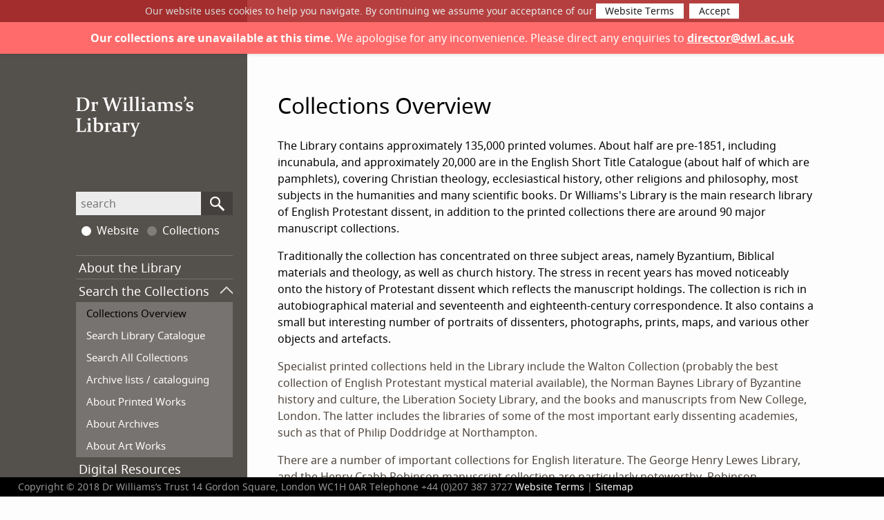

--- FILE ---
content_type: text/html; charset=UTF-8
request_url: https://www.dwl.ac.uk/view.php?page=80
body_size: 4274
content:



<!DOCTYPE html>

<html lang="en">
<head>
	<title>Dr Williams's Library | Collections Overview</title>
	<meta http-equiv="Content-Type" content="text/html; charset=utf-8">
	<meta name="description" content="">
	<meta name="robots" content="index, follow">
	<meta name="generator" content="TextMate http://macromates.com/">
	<meta name="author" content="Nicholas Garner">
	<meta name="viewport" content="width=device-width, initial-scale=1, maximum-scale=1">



	<script src="js/legal.js"></script>
	
	<link href="css/normalize.css" rel="stylesheet">
	<link href="css/type.css" rel="stylesheet">
	<link href="css/block.css" rel="stylesheet">
	<link href="css/dwlmenu.css" rel="stylesheet">
	<link href="css/print.css" rel="stylesheet">
	
	<link rel="apple-touch-icon" sizes="57x57" href="/apple-icon-57x57.png">
	<link rel="apple-touch-icon" sizes="60x60" href="/apple-icon-60x60.png">
	<link rel="apple-touch-icon" sizes="72x72" href="/apple-icon-72x72.png">
	<link rel="apple-touch-icon" sizes="76x76" href="/apple-icon-76x76.png">
	<link rel="apple-touch-icon" sizes="114x114" href="/apple-icon-114x114.png">
	<link rel="apple-touch-icon" sizes="120x120" href="/apple-icon-120x120.png">
	<link rel="apple-touch-icon" sizes="144x144" href="/apple-icon-144x144.png">
	<link rel="apple-touch-icon" sizes="152x152" href="/apple-icon-152x152.png">
	<link rel="apple-touch-icon" sizes="180x180" href="/apple-icon-180x180.png">
	<link rel="icon" type="image/png" sizes="192x192"  href="/android-icon-192x192.png">
	<link rel="icon" type="image/png" sizes="32x32" href="/favicon-32x32.png">
	<link rel="icon" type="image/png" sizes="96x96" href="/favicon-96x96.png">
	<link rel="icon" type="image/png" sizes="16x16" href="/favicon-16x16.png">
	<link rel="manifest" href="/manifest.json">
	<meta name="msapplication-TileColor" content="#ffffff">
	<meta name="msapplication-TileImage" content="/ms-icon-144x144.png">
	<meta name="theme-color" content="#ffffff">
	



</head>

<body>
	
<!-- Collections Unavailable Banner -->
<div id="collections-banner">
    <div class="banner-content">
        <p><strong>Our collections are unavailable at this time.</strong> We apologise for any inconvenience. Please direct any enquiries to <a href="mailto:director@dwl.ac.uk">director@dwl.ac.uk</a></p>
    </div>
</div>
	
<div id="wrap">

	<div id="sidebar">&nbsp;</div>
	
	<div id="logomob">
		<a href="index.php"><div id="logo_img">
		<img src="gfx/name_serif_white.svg" width="100%">
	</div></a>
	</div>

<div id="nav">
	<div id="menuholder">
		<div id="menubar">

				<div id="searchblock">

<a href='index.php'><div id='menulogo'></div></a>				
				<div id="menublank">
				</div><!--/menublank-->
			</div><!--/searchblock-->

				<script type="text/javascript">
					function OnSubmitForm() {
						if (document.navsearch.location[0].checked == true) {
						document.navsearch.action = "search.php";
						} else if(document.navsearch.location[1].checked == true) {
						document.navsearch.action = "http://dwlib.hosting.ssl.co.uk/results";
						}
						return true;
					}
				</script>

				<form action="search.php" method="GET" class="search" name="navsearch" onsubmit="return OnSubmitForm();">
					<div class="searchbar">
						<input type="text" id="search" name="query" placeholder="search">
						<input type="submit" value="" class="searchbtn" />
						<div class="clr"></div>
					</div><!--/searchbar-->

					<input id="website" type="radio" name="location" value="website" checked="checked" onclick="document.pressed=this.value">
					<label for="website"><span><span></span></span>Website</label>
					<input id="collections" type="radio" name="location" value="collections" onclick="document.pressed=this.value">
					<label for="collections"><span><span></span></span>Collections</label>
				</form>

<div class="dwlmenu">

	<div class="dwlsubmenu">
		<input id="dtmenuaboutthelibrary1" name="dtmenu" type="checkbox" />
		<label for="dtmenuaboutthelibrary1">About the Library</label>
		<ul class="menuitems enuj" >
			<li><a href="view.php?page=427">Staff</a></li>
			<li><a href="view.php?page=96">The Trust</a></li>
			<li><a href="view.php?page=93">History of the Library</a></li>
			<li><a href="view.php?page=125">Daniel Williams</a></li>
			<li><a href="view.php?page=126">Religious dissent</a></li>
			<li><a href="view.php?page=105">Policies</a></li>
		</ul>
	</div>
	<div class="dwlsubmenu">
		<input id="dtmenusearchthecollections4" name="dtmenu" type="checkbox" checked/>
		<label for="dtmenusearchthecollections4">Search the Collections</label>
		<ul class="menuitems yluj" >
			<li><a href="view.php?page=80"style="color:#000;">Collections Overview</a></li>
			<li><a href="view.php?page=296">Search Library Catalogue</a></li>
			<li><a href="view.php?page=258">Search All Collections</a></li>
			<li><a href="view.php?page=292">Archive lists / cataloguing</a></li>
			<li><a href="view.php?page=118">About Printed Works</a></li>
			<li><a href="view.php?page=81">About Archives</a></li>
			<li><a href="view.php?page=71">About Art Works</a></li>
		</ul>
	</div>
	<div class="dwlsubmenu">
		<input id="dtmenudigitalresources237" name="dtmenu" type="checkbox" />
		<label for="dtmenudigitalresources237">Digital Resources</label>
		<ul class="menuitems hcram" >
			<li><a href="view.php?page=307">GEMMS</a></li>
			<li><a href="view.php?page=208">Surman Index online</a></li>
			<li><a href="view.php?page=209">The Dissenting Academies Project</a></li>
		</ul>
	</div>
	<div class="dwlsubmenu">
		<input id="dtmenuservices15" name="dtmenu" type="checkbox" />
		<label for="dtmenuservices15">Services</label>
		<ul class="menuitems yam" >
			<li><a href="view.php?page=188">Manuscript Readers</a></li>
			<li><a href="view.php?page=214">Imaging Services </a></li>
			<li><a href="view.php?page=153">Manuscript Readers</a></li>
			<li><a href="view.php?page=184">Membership</a></li>
			<li><a href="view.php?page=196">Copyright </a></li>
		</ul>
	</div>
	<div class="dwlsubmenu">
		<input id="dtmenufriends232" name="dtmenu" type="checkbox" />
		<label for="dtmenufriends232">Friends</label>
		<ul class="menuitems yam" >
			<li><a href="view.php?page=417">2022 Friends Annual Lecture</a></li>
			<li><a href="view.php?page=434">2024 Director&#039;s Letter</a></li>
			<li><a href="view.php?page=98">Membership </a></li>
			<li><a href="view.php?page=103">DWL Annual Lectures</a></li>
			<li><a href="view.php?page=408">Lectures Grouped by Subject</a></li>
		</ul>
	</div>
	<div class="dwlsubmenu">
		<input id="dtmenugrantsampbursaries349" name="dtmenu" type="checkbox" />
		<label for="dtmenugrantsampbursaries349">Grants &amp; Bursaries</label>
		<ul class="menuitems yraurbef" >
			<li><a href="view.php?page=432">London Rare Books School</a></li>
			<li><a href="view.php?page=329">Dr Williams&#039;s Glasgow Bursary</a></li>
		</ul>
	</div>
	<div class="dwlsubmenu">
		<input id="dtmenucollectionscareandconservation136" name="dtmenu" type="checkbox" />
		<label for="dtmenucollectionscareandconservation136">Collections Care and Conservation</label>
		<ul class="menuitems yraunaj" >
			<li><a href="view.php?page=246">Conservation &amp; Research </a></li>
		</ul>
	</div>
	<div class="dwlsubmenu">
		<input id="dtmenusupportus120" name="dtmenu" type="checkbox" />
		<label for="dtmenusupportus120">Support Us</label>
		<ul class="menuitems yraurbef" >
			<li><a href="view.php?page=186">Donations</a></li>
			<li><a href="view.php?page=227">Payments</a></li>
		</ul>
	</div>
	<div class="dwlsubmenu">
		<input id="dtmenudiscover293" name="dtmenu" type="checkbox" />
		<label for="dtmenudiscover293">Discover</label>
		<ul class="menuitems hcram" >
			<li><a href="view.php?page=342">Exhibition of Posters</a></li>
			<li><a href="view.php?page=359">Publications</a></li>
			<li><a href="view.php?page=236">Past Exhibitions</a></li>
		</ul>
	</div>
	<div class="dwlsubmenu">
		<input id="dtmenudwlresearch247" name="dtmenu" type="checkbox" />
		<label for="dtmenudwlresearch247">DWL Research</label>
		<ul class="menuitems tsugua" >
			<li><a href="view.php?page=336">Early Modern Dutch Books</a></li>
			<li><a href="view.php?page=322">William Artaud</a></li>
			<li><a href="view.php?page=299"> Silhouettes</a></li>
			<li><a href="view.php?page=276">Medieval Manuscript</a></li>
			<li><a href="view.php?page=278">Philippa&nbsp;of Hainault</a></li>
			<li><a href="view.php?page=294">Ann Newbery </a></li>
			<li><a href="view.php?page=314">Pierre du Moulin</a></li>
			<li><a href="view.php?page=319">John Dee at DWL</a></li>
		</ul>
	</div>
</div><!--/dwlmenu-->
		</div><!--/menubar-->
	</div><!--/menuholder-->
</div><!--/nav-->




<div id="navmob">
<label class="mobilemenu" for="mobilemenu">&nbsp;</label><input id="mobilemenu" type="checkbox" >
	<div id="menuholder">
		<div id="menubar">

				<div id="searchblock">

<a href='index.php'><div id='menulogo'></div></a>				
				<div id="menublank">
				</div><!--/menublank-->
			</div><!--/searchblock-->

				<script type="text/javascript">
					function OnSubmitForm() {
						if (document.navsearch.location[0].checked == true) {
						document.navsearch.action = "search.php";
						} else if(document.navsearch.location[1].checked == true) {
						document.navsearch.action = "http://dwlib.hosting.ssl.co.uk/results";
						}
						return true;
					}
				</script>

				<form action="search.php" method="GET" class="search" name="navsearch" onsubmit="return OnSubmitForm();">
					<div class="searchbar">
						<input type="text" id="search" name="query" placeholder="search">
						<input type="submit" value="" class="searchbtn" />
						<div class="clr"></div>
					</div><!--/searchbar-->

					<input id="website" type="radio" name="location" value="website" checked="checked" onclick="document.pressed=this.value">
					<label for="website"><span><span></span></span>Website</label>
					<input id="collections" type="radio" name="location" value="collections" onclick="document.pressed=this.value">
					<label for="collections"><span><span></span></span>Collections</label>
				</form>

<div class="dwlmenu">

	<div class="dwlsubmenu">
		<input id="mobmenuaboutthelibrary1" name="mobmenu" type="checkbox" />
		<label for="mobmenuaboutthelibrary1">About the Library</label>
		<ul class="menuitems enuj" >
			<li><a href="view.php?page=427">Staff</a></li>
			<li><a href="view.php?page=96">The Trust</a></li>
			<li><a href="view.php?page=93">History of the Library</a></li>
			<li><a href="view.php?page=125">Daniel Williams</a></li>
			<li><a href="view.php?page=126">Religious dissent</a></li>
			<li><a href="view.php?page=105">Policies</a></li>
		</ul>
	</div>
	<div class="dwlsubmenu">
		<input id="mobmenusearchthecollections4" name="mobmenu" type="checkbox" checked/>
		<label for="mobmenusearchthecollections4">Search the Collections</label>
		<ul class="menuitems yluj" >
			<li><a href="view.php?page=80"style="color:#000;">Collections Overview</a></li>
			<li><a href="view.php?page=296">Search Library Catalogue</a></li>
			<li><a href="view.php?page=258">Search All Collections</a></li>
			<li><a href="view.php?page=292">Archive lists / cataloguing</a></li>
			<li><a href="view.php?page=118">About Printed Works</a></li>
			<li><a href="view.php?page=81">About Archives</a></li>
			<li><a href="view.php?page=71">About Art Works</a></li>
		</ul>
	</div>
	<div class="dwlsubmenu">
		<input id="mobmenudigitalresources237" name="mobmenu" type="checkbox" />
		<label for="mobmenudigitalresources237">Digital Resources</label>
		<ul class="menuitems hcram" >
			<li><a href="view.php?page=307">GEMMS</a></li>
			<li><a href="view.php?page=208">Surman Index online</a></li>
			<li><a href="view.php?page=209">The Dissenting Academies Project</a></li>
		</ul>
	</div>
	<div class="dwlsubmenu">
		<input id="mobmenuservices15" name="mobmenu" type="checkbox" />
		<label for="mobmenuservices15">Services</label>
		<ul class="menuitems yam" >
			<li><a href="view.php?page=188">Manuscript Readers</a></li>
			<li><a href="view.php?page=214">Imaging Services </a></li>
			<li><a href="view.php?page=153">Manuscript Readers</a></li>
			<li><a href="view.php?page=184">Membership</a></li>
			<li><a href="view.php?page=196">Copyright </a></li>
		</ul>
	</div>
	<div class="dwlsubmenu">
		<input id="mobmenufriends232" name="mobmenu" type="checkbox" />
		<label for="mobmenufriends232">Friends</label>
		<ul class="menuitems yam" >
			<li><a href="view.php?page=417">2022 Friends Annual Lecture</a></li>
			<li><a href="view.php?page=434">2024 Director&#039;s Letter</a></li>
			<li><a href="view.php?page=98">Membership </a></li>
			<li><a href="view.php?page=103">DWL Annual Lectures</a></li>
			<li><a href="view.php?page=408">Lectures Grouped by Subject</a></li>
		</ul>
	</div>
	<div class="dwlsubmenu">
		<input id="mobmenugrantsampbursaries349" name="mobmenu" type="checkbox" />
		<label for="mobmenugrantsampbursaries349">Grants &amp; Bursaries</label>
		<ul class="menuitems yraurbef" >
			<li><a href="view.php?page=432">London Rare Books School</a></li>
			<li><a href="view.php?page=329">Dr Williams&#039;s Glasgow Bursary</a></li>
		</ul>
	</div>
	<div class="dwlsubmenu">
		<input id="mobmenucollectionscareandconservation136" name="mobmenu" type="checkbox" />
		<label for="mobmenucollectionscareandconservation136">Collections Care and Conservation</label>
		<ul class="menuitems yraunaj" >
			<li><a href="view.php?page=246">Conservation &amp; Research </a></li>
		</ul>
	</div>
	<div class="dwlsubmenu">
		<input id="mobmenusupportus120" name="mobmenu" type="checkbox" />
		<label for="mobmenusupportus120">Support Us</label>
		<ul class="menuitems yraurbef" >
			<li><a href="view.php?page=186">Donations</a></li>
			<li><a href="view.php?page=227">Payments</a></li>
		</ul>
	</div>
	<div class="dwlsubmenu">
		<input id="mobmenudiscover293" name="mobmenu" type="checkbox" />
		<label for="mobmenudiscover293">Discover</label>
		<ul class="menuitems hcram" >
			<li><a href="view.php?page=342">Exhibition of Posters</a></li>
			<li><a href="view.php?page=359">Publications</a></li>
			<li><a href="view.php?page=236">Past Exhibitions</a></li>
		</ul>
	</div>
	<div class="dwlsubmenu">
		<input id="mobmenudwlresearch247" name="mobmenu" type="checkbox" />
		<label for="mobmenudwlresearch247">DWL Research</label>
		<ul class="menuitems tsugua" >
			<li><a href="view.php?page=336">Early Modern Dutch Books</a></li>
			<li><a href="view.php?page=322">William Artaud</a></li>
			<li><a href="view.php?page=299"> Silhouettes</a></li>
			<li><a href="view.php?page=276">Medieval Manuscript</a></li>
			<li><a href="view.php?page=278">Philippa&nbsp;of Hainault</a></li>
			<li><a href="view.php?page=294">Ann Newbery </a></li>
			<li><a href="view.php?page=314">Pierre du Moulin</a></li>
			<li><a href="view.php?page=319">John Dee at DWL</a></li>
		</ul>
	</div>
</div><!--/dwlmenu-->
		</div><!--/menubar-->
	</div><!--/menuholder-->
</div><!--/navmob-->


	<div id="main">
		<div id="content">
			<div class="content_sleeve">

<h1>Collections Overview</h1><h4>The Library contains approximately 135,000 printed volumes. About half are pre-1851, including incunabula, and approximately 20,000 are in the English Short Title Catalogue (about half of which are pamphlets), covering Christian theology, ecclesiastical history, other religions and philosophy, most subjects in the humanities and many scientific books. Dr Williams&#39;s Library is the main research library of English Protestant dissent, in addition to the printed collections there are around 90 major manuscript collections.</h4>
<h4>Traditionally the collection has concentrated on three subject areas, namely Byzantium, Biblical materials and theology, as well as church history. The stress in recent years has moved noticeably onto the history of Protestant dissent which reflects the manuscript holdings. The collection is rich in autobiographical material and seventeenth and eighteenth-century correspondence. It also contains a small but interesting number of portraits of dissenters, photographs, prints, maps, and various other objects and artefacts.</h4>
<p>Specialist printed collections held in the Library include the Walton Collection (probably the best collection of English Protestant mystical material available), the Norman Baynes Library of Byzantine history and culture, the Liberation Society Library, and the books and manuscripts from New College, London. The latter includes the libraries of some of the most important early dissenting academies, such as that of Philip Doddridge at Northampton. </p>
<p>There are a number of important collections for English literature. The George Henry Lewes Library, and the Henry Crabb Robinson manuscript collection are particularly noteworthy. Robinson corresponded with many leading German and British Romantic figures of the first half of the nineteenth century, including Coleridge, Charles Lamb, Wordsworth, Southey, Walter Scott, as well as the anti-slave campaigner, Thomas Clarkson, Elizabeth Reid (who founded Bedford College for women) and Harriet Martineau. </p>
<p>Items in the manuscript collections date from the sixteenth-century with the rare survival of a puritan minister&#39;s diary 1587-1590 and the &#39;Second part of a Register&#39;. The strength of the archive lies in the seventeenth-century, with the papers of Richard Baxter, John Quick (Lives of French Protestant ministers) and Roger Morrice, whose &lsquo;Ent&rsquo;ring Book&rsquo; is a key resource for late seventeenth-century history. The Library also holds the original minutes of the Westminster Assembly which were published in 2012.</p>
<p>The eighteenth-century archive also offers a rich source of material and includes the correspondence of Philip Doddridge, Theophilus Lindsey and the theologian and scientist Joseph Priestley amongst others. The nineteenth century that of James Martineau and Thomas Belsham. Many of the records of the major nonconformist institutions of the nineteenth and twentieth century have been deposited in the Library, such as the British & Foreign Unitarian Association, <em>The Inquirer</em> Publishing Company, the General Assembly of Unitarian & Free Christian Churches, and the Free Church Federal Council. Other collections on deposit include the Presbyterian Fund, the Congregational Fund and the records of the General Baptist Assembly.</p>
<p>The Library also holds many primary sources relating to the history of nonconformity from the sixteenth to the nineteenth-centuries.</p>


			</div><!--/content_sleeve-->
		</div><!--/content-->
	</div><!--/main-->

	<div class="clr"></div>

</div><!--/wrap-->

<div id="footer">
	<div class="foot_inset">
	Copyright&nbsp;&copy;&nbsp;2018&nbsp;Dr&nbsp;Williams&rsquo;s&nbsp;Trust 14&nbsp;Gordon&nbsp;Square,&nbsp;London&nbsp;WC1H&nbsp;0AR Telephone&nbsp;+44&nbsp;(0)207&nbsp;387&nbsp;3727 <a href="/view.php?&page=78">Website&nbsp;Terms</a>&nbsp;|&nbsp;<a href="/view.php?&page=168">Sitemap</a>
	</div>
</div>



</body>

</html>


--- FILE ---
content_type: text/css
request_url: https://www.dwl.ac.uk/css/normalize.css
body_size: 2306
content:
article, aside, details, figcaption, figure, footer, header, hgroup, nav, section, summary {
	display: block;
}
audio, canvas, video {
	display: inline-block;
/*	display: inline;
	zoom: 1; */
}
audio:not([controls]) {
	display: none;
	height: 0;
}
[hidden] {
	display: none;
}
html {
	font-size: 100%;
	-webkit-text-size-adjust: 100%;
	-ms-text-size-adjust: 100%;
}
html, button, input, select, textarea {
	font-family:'NotoSans', helvetica, sans-serif;
}
a:focus {
	outline: thin dotted;
}
a:active, a:hover {
	outline: 0;
}
h1 {
	font-size: 2em !important;
	margin: 0.67em 0 !important;
}
h2 {
	font-size: 1.5em;
	margin: 0;
}
h3 {
	font-size: 1.17em;
	margin: 0;
}
h4 {
	font-size: 1em;
	margin: 0;
}
h5 {
	font-size: 0.83em;
	margin: 0;
}
h6 {
	font-size: 0.75em;
	margin: 0;
}
blockquote {
	margin: 1em 40px;
}
h1, h2, h3, h4, h5, h6 {
	-webkit-margin-before: 0em;
	-webkit-margin-after: 0em;
	-webkit-margin-start: 0px;
	-webkit-margin-end: 0px;
}
p, pre {
	margin: 1em 0;
}
code, kbd, pre, samp {
	font-family: monospace, serif;
	_font-family: 'courier new', monospace;
	font-size: 1em;
}
pre {
	white-space: pre;
	white-space: pre-wrap;
	word-wrap: break-word;
}
dl, menu, ol, ul {
	margin: 1em 0;
}
dd {
	margin: 0 0 0 40px;
}
img {
	border: 0;
	-ms-interpolation-mode: bicubic;
}
svg:not(:root) {
	overflow: hidden;
}
figure {
	margin: 0;
}
form {
	margin: 0;
}
fieldset {
	border: 1px solid #c0c0c0;
	margin: 0 2px;
	padding: 0.35em 0.625em 0.75em;
}
legend {
	border: 0;
	padding: 0;
	white-space: normal;
}
button, input, select, textarea {
	font-size: 100%;
	margin: 0;
	vertical-align: baseline;
}
button, input {
	line-height: normal;
}
button, html input[type="button"], input[type="reset"], input[type="submit"] {
	-webkit-appearance: button;
	cursor: pointer;
}
button[disabled], input[disabled] {
	cursor: default;
}
input[type="checkbox"],
input[type="radio"] {
	box-sizing: border-box;
	padding: 0;
}
input[type="search"] {
	-webkit-appearance: textfield;
	-moz-box-sizing: content-box;
	-webkit-box-sizing: content-box;
	box-sizing: content-box;
}
input[type="search"]::-webkit-search-cancel-button, input[type="search"]::-webkit-search-decoration {
	-webkit-appearance: none;
}
button::-moz-focus-inner, input::-moz-focus-inner {
	border: 0;
	padding: 0;
}
textarea {
	overflow: auto;
	vertical-align: top;
}
table {
	border-collapse: collapse;
	border-spacing: 0;
}


--- FILE ---
content_type: text/css
request_url: https://www.dwl.ac.uk/css/type.css
body_size: 10024
content:

@font-face{
	font-family:'NotoSans';
	src:url('../fonts/NotoSans-Regular-webfont.eot');
	src:url('../fonts/NotoSans-Regular-webfont.eot?#iefix') format('eot'),
		url('../fonts/NotoSans-Regular-webfont.woff') format('woff'),
		url('../fonts/NotoSans-Regular-webfont.ttf') format('truetype'),
		url('../fonts/NotoSans-Regular-webfont.svg#NotoSans') format('svg');
	font-weight:normal;
	font-style:normal;
}
@font-face{
	font-family:'NotoSans';
	src:url('../fonts/NotoSans-Italic-webfont.eot');
	src:url('../fonts/NotoSans-Italic-webfont.eot?#iefix') format('eot'),
		url('../fonts/NotoSans-Italic-webfont.woff') format('woff'),
		url('../fonts/NotoSans-Italic-webfont.ttf') format('truetype'),
		url('../fonts/NotoSans-Italic-webfont.svg#NotoSans-Italic') format('svg');
	font-weight:normal;
	font-style:italic;
}
@font-face{
	font-family:'NotoSans';
	src:url('../fonts/NotoSans-Bold-webfont.eot');
	src:url('../fonts/NotoSans-Bold-webfont.eot?#iefix') format('eot'),
		url('../fonts/NotoSans-Bold-webfont.woff') format('woff'),
		url('../fonts/NotoSans-Bold-webfont.ttf') format('truetype'),
		url('../fonts/NotoSans-Bold-webfont.svg#NotoSans-Bold') format('svg');
	font-weight:bold;
	font-style:normal;
}
@font-face{
	font-family:'NotoSans';
	src:url('../fonts/NotoSans-BoldItalic-webfont.eot');
	src:url('../fonts/NotoSans-BoldItalic-webfont.eot?#iefix') format('eot'),
		url('../fonts/NotoSans-BoldItalic-webfont.woff') format('woff'),
		url('../fonts/NotoSans-BoldItalic-webfont.ttf') format('truetype'),
		url('../fonts/NotoSans-BoldItalic-webfont.svg#NotoSans-BoldItalic') format('svg');
	font-weight:bold;
	font-style:italic;
}


body{
	font-family:'NotoSans', helvetica, sans-serif;
	font-weight:normal;
	font-size:100%;
	line-height: 150%;
	color:#4E453D;
}
h1, h2, h3, h4, h5, h6 {
	font-weight: normal !important;
	color:#000;
	line-height:150%;
	margin: 1em 0 0.5em 0;
}
a, a:link, a:visited{
	color: #AD2A2A;
}
a:hover {
	color: #000;
}
:focus{outline:0}

.sub_buttons{
	font-size: 0.85em;
	text-align: right;
}
.sub_buttons a:link, .sub_buttons a:visited, .thispage{
	display: inline-block;
	color: #000;
	text-decoration: none;
	padding: 0.5em 1em;
	margin: 6px 0px 0px 0px;
}
.thispage{
	border-top: 1px solid #BBB9B7;
	border-left: 1px solid #BBB9B7;
	border-right: 1px solid #BBB9B7;
	border-bottom: 1px solid #fff;
}
.sub_buttons a:link, .sub_buttons a:visited{
	border-bottom: 1px solid #BBB9B7;
	color: #AD2A2A;
}
table {
	width: 100%;
	font-size: 0.85em;
	font-size: 1em;
	border: 0;
	border: none;
}
tbody {
	vertical-align: top;
}
th {
	padding: 0.3em;
	text-align: left;
	font-weight:normal;
	background-color: #D5D1CD;
	background-color: #E7E6E4;
	color:#000;
	border-bottom: none;
}
td {
	padding: 0.3em 0.3em 0.3em 0 ;
	text-align: left;
	vertical-align: middle;
	border: 0;
	border: none;
}
table img {
	margin-top: 2px;
	vertical-align: middle;
}
tr {
	border-bottom: 1px solid #E7E6E4;
}
dd {
	font-style: italic;
}
hr {
	width: 100%;
	height: 1px;
	background-color:#c0c0c0;
	color:#c0c0c0;
	border: 0 none;
	margin-top: 5px;
	margin-bottom:5px;
}
/* unused homepage right column 
.latest{
	padding: 0 10px 0 20px;
}
.latest ul{
	list-style-image:url('../gfx/bullet.png');
	margin:0 0 0 10px;
	padding-left:0;
}
.latest ul li{
	padding: 0 0 10px 0;
}
.latest ul a:link, ul a:visited, ul a:active{
	color:#000;
	text-decoration:none;
}
.latest ul li ul li{
	color:#666;
	left:0px;
	padding:0 0 2px 0;
}
.latest ul ul{
	margin:0;
	padding:0;
	list-style-type:none;
	list-style-image:none;
	list-style-position:inside;
}
//unused homepage right column */
.searchbar{
	width:100%;
	margin:0 0 10px 0;
	background:transparent;
	background:rgba(0,0,0,0.2);
}
.searchbar input[type="text"]{ 
	float:left;
	width:74%;
	background:rgba(255,255,255,0.9);
}
.searchbtn{
	display:inline-block;
	float:right;
	width:20%;
	text-align:center;
	text-decoration:none;
	vertical-align:middle;
	cursor:pointer;
	background:transparent;
	background-image:url('../gfx/mag.png');
	background-repeat:no-repeat;
	background-position:center; 
}
.searchbtn, .searchbar input[type="text"]{
	font-size:1em;
	padding:6px 3%;
	border:none;
	border:0;
	margin:0;
}
input[type=radio ]:not(old){
	width:2em;
	margin:0;
	padding:0;
	opacity:0;
}
input[type=radio ]:not(old) + label{
	display:inline-block;
	margin-left:-2em;
	line-height:1.5em;
}
input[type=radio ]:not(old) + label > span{
	display:inline-block;
	width:0.875em;
	height:0.875em;
	margin:0.25em 0.5em 0.25em 0.25em;
	border-radius:1em;
	background:rgba(255,255,255,0.25);
	vertical-align:bottom;
}
input[type=radio ]:not(old):checked + label > span{
}
input[type=radio]:not(old):checked + label > span > span{
	display:block;
	width:0.875em;
	height:0.875em;
	border-radius:1em;
	background:rgba(255,255,255,1.0);
}
.listmenu{
	width:100%;
	margin:30px 0 20px 0;
	border-bottom: 1px solid rgba(255,255,255,0.2);
}
.listmenu h4{
	margin:0px;
	font-size:1.25em;
	font-weight:normal;
	text-align: left;
}
.listmenu .menuheader{
	color:#fff;
	padding:6px 0 4px 4px;
	cursor:pointer;
	margin: 6px 0 0 0;
	border-top: 1px solid rgba(255,255,255,0.2);
}
.listmenu .menuheader a:link, .listmenu .menuheader a:visited{ /* for news link */
	color:#fff;
	padding:10px 0 8px 0;
	cursor:pointer;
	margin: 6px 0 0 0;
	border: none;
	text-decoration: none;
}
.listmenu .openheader{
	color:#fff;
	background:transparent; 
}
.listmenu ul{
	background:rgba(255,255,255,0.1);
	background: transparent;
	list-style-type:none;
	margin:0;
	padding:0;
}
.listmenu ul li{
	padding-bottom:0px;
}
.listmenu ul li a{
	color:#fff;
	background: transparent;
	display:block;
	padding:4px 4px 8px 8px;
	text-decoration:none;
	font-size:1.0em;
	line-height:1.25em;
}
.listmenu ul li a:visited{
	color:#fff;
}
.listmenu ul li a:hover{
	color:#fff;
	background:rgba(0,0,0,0.2);
}
.listmenu ul li a:active{
	outline:0;
}
.categoryitems{
	color:#ff0000;
}
pre{
	overflow:auto;
	width:800px;
}
/*
#content img{
	height: auto !important;
	width: auto !important;
	max-width:80% !important;
	position:relative;
	left:10%;
}
*/
p img{
	margin: 6px 2%;
}
.tabinset{
	margin-left: 4em;
}
#footer{
	color:#999;
	font-size:0.875em;
	font-weight:normal;
}
#footer a:link, #footer a:visited{
	color:#fff;
	font-weight:normal !important;
	text-decoration:none;
}
.submenu{
	background:#f3f2f2;
	float:right;
	width:100%;
	margin:0 0 20px 2%;
	font-size:0.875em;
	padding: 4px;
	border: 1px solid #e7e6e4;
}
.submenu ul, .submenu ul ul{
	background:rgba(255,255,255,0.1);
	background: transparent;
	list-style-type:none;
	margin:0;
	padding:0;
}
.submenu ul li{
	padding-bottom:0px;
}
.submenu ul li a{
	color:#AD2A2A;
	background: transparent;
	display:block;
	padding:4px 8px 6px 8px;
	text-decoration:none;
	line-height:1.25em;
}
.submenu ul li a:visited{
	color:#AD2A2A;
}
.submenu ul li a:hover{
	color:#000;
	background:#e7e6e4;
}
.subsel{
	color:#000;
	background: #fff;
	display:block;
	padding:4px 8px 6px 8px !important;
	line-height:1.25em;
}


.imglink{
	background:#54504C;
	width:80%;
	margin:0 auto;
	font-size:0.875em;
	padding: 0;
	border: 0;
}

.imglink ul, .imglink ul ul{
	background:rgba(255,255,255,0.1);
	background: transparent;
	list-style-type:none;
	margin:0;
	padding:0;
}
.imglink ul li{
	padding-bottom:0px;
}
.imglink ul li a{
	color:rgba(255,255,255,0.75);
	background: transparent;
	display:block;
	padding:4px 8px 6px 8px;
	text-decoration:none;
	text-align: right;
	line-height:1.25em;
}

/*
.caption{
	margin:0 10%;
	color:#000;
	font-style:italic; 
}
*/



.text-cont ul {
	list-style-type:none;
	margin-top:0;
	padding-top:0; 
	margin-bottom:0;
	padding-bottom:0; 
}
.text-cont ul li ul{
	margin-top:0;
	padding-top:0; 
	margin-bottom:0;
	padding-bottom:0; 
}

.btn {
	height: 40px;
	width: 200px;
	border: 0 none;
	display: inline-block;
	margin: 4px;
	font-size: 1em;
	line-height: 2.5em; 
	color: #fff;
	text-align: center;
	vertical-align: middle;
	background-color: #AD2A2A;
	-moz-border-radius: 5px;
	-webkit-border-radius: 5px;
	-o-border-radius: 5px;
	-ms-border-radius: 5px;
	border-radius: 5px;
}
.btn a {
	text-decoration: none;
	color: #fff;
}
a.btn {
	text-decoration: none;
	color: #fff;
}

/* *************FORMS */

.form-horizontal{
	
}
fieldset{
	margin: 10px 0;
	background:#f7f7f7;
}
legend {
	font-style: italic;
}
.form-group{
	margin-top: 6px;
/*	background:#ff0000; */
}
.form-section{
	margin-top: 4px;
	border-top: 1px solid #000;
}
.control-label{
	width:98%;
	padding-right: 2%;
	float:left;
	text-align: left;
}
.ipsmall{
	width: 98%;
}
.ipmedium{
	width: 98%;
}
.iplarge{
	width: 98%;
}
.iphand{
	width: 98%;
	border-bottom: 1px solid #000;
}
.st-radio{
	width: 98%;
	float: right;
}
.st-radio input[type=radio]{
	opacity: 1;
}
.required {
	border: 1px solid #AD2A2A;
}
.imgtable {
	background: #ff0000;
}

/* added for reader index */
	.newcat{
		width:100%;
		padding:4px 12px;
		background:#cfccc9;
		color:#000;
		margin-bottom:6px;
		box-sizing: border-box;
	}
	.descr{
		width:100%;
		padding-left:36px;
		margin: 0;
		font-size: 0.925em;
		box-sizing: border-box;
	}
/* end reader index */

/* ______________________________________________________________________________________________ */
@media screen and (min-width:600px){

	.listmenu{
		height: 100%;
		overflow: visible;
	}
	.listmenu .menuheader{
		padding:6px 0 4px 0px;
		margin: 0 0 2px 0;
	}
	.listmenu h4{
		font-size:1.125em;
	}
	.listmenu ul li a{
		font-size:0.9375em;
	}
	.submenu{
		width:auto;
		max-width:50%;
	}
}

/* ______________________________________________________________________________________________ */

@media screen and (min-width:900px){
	.submenu{
		width:auto;
	}
	.control-label{
		width:28%;
		padding-right: 2%;
		float:left;
		text-align: right;
	}
	.ipsmall{
		width: 12%;
	}
	.ipmedium{
		width: 40%;
	}
	.iplarge{
		width: 68%;
	}
	.iphand{
		width: 40%;
		float: left;
		height: 36px;
		border-bottom: 1px dotted #000;
	}
	.st-radio{
		width: 68%;
		float: right;
	}
	
	
	
}


/* ______________________________________________________________________________________________ */
@media screen and (min-width:1200px){

}



--- FILE ---
content_type: text/css
request_url: https://www.dwl.ac.uk/css/block.css
body_size: 8667
content:

/* Collections Unavailable Banner */
#collections-banner {
	width: 100%;
	background: #ff6b6b;
	color: #fff;
	padding: 12px 0;
	margin: 0;
	position: relative;
	z-index: 1000;
	box-shadow: 0 2px 4px rgba(0,0,0,0.1);
}

.banner-content {
	max-width: 1200px;
	margin: 0 auto;
	padding: 0 20px;
	text-align: center;
}

.banner-content p {
	margin: 0;
	font-size: 1em;
	line-height: 1.4;
}

.banner-content a {
	color: #fff;
	text-decoration: underline;
	font-weight: bold;
}

.banner-content a:hover {
	color: #ffeb3b;
}

@media screen and (max-width: 768px) {
	.banner-content {
		padding: 0 15px;
	}
	
	.banner-content p {
		font-size: 0.9em;
	}
}

#building-notice { 
	width:80%;
	height:auto;
	padding:24px 10%;
	background:#ffee80; 
	background:#fff; 
	position:fixed;
	left: 0;
	right: 0;
	bottom: 0;
	opacity: 0.9; 
	margin: 0; 
	z-index: 999;
}
#building-notice p { 
	padding:4px; 
	font-size:1em; 
	line-height: 1.5em;
	text-align:center; 
	color:#000; 
	margin:0;
}
#building-notice h2 { 
	font-size:1.5em; 
	font-weight:bold !important;
	text-align:center; 
	color:#000; 
	text-transform: uppercase;
}
#building-notice a:link{
	display: inline;
	padding: 2px 1em;
	text-decoration: none !important;
	color: #fff;
	background: #ff0000;
}
#cookie-law { 
	width:100%;
	background:#AD2A2A; 
	opacity: 0.9; 
	margin: 0; 
}
#cookie-law p { 
	padding:4px; 
	font-size:0.85em; 
	text-align:center; 
	color:#eaeaea; 
	margin:0;
}
#cookie-law a:link{
	display: inline;
	padding: 2px 1em;
	text-decoration: none !important;
	color: #000;
	background: #fff;
}
body{
	background:#fff;
	background:#fdfdfd;
	margin: 0;
}
#wrap{
	width: 100%;
}
.clr{
	clear:both;
}
#sidebar, #menuholder, #logomob, #menu{
	background:#54504C;
}
#sidebar{
	width: 100%;
	position: relative;
	z-index:-1;
}
#menuholder{
	width: 100%;
	position: relative;
	z-index:110;
}
#menubar{
	width:90%;
	margin:0 auto;
	padding: 10px 5%;
	color:#fff;
}
#menu{
	display:none;
}
.slider{
	visibility: hidden;
	display: none;
}
#nav{
	height: 0;
	visibility: hidden;
	padding:0;
}
/*
#navmob{
	visibility: visible;
	padding:0;
}
*/
#content{
	float:none;
}
#home_content{
	float:none;
}
.content_sleeve{
	padding: 20px 5% 0 5%;
}
.content_sleeve img{
	max-width: 100%;
}
#social{
	height:80px;
	width:100%;
}
#footer{
	background:#000;
	position:relative;
	padding:2px 0;
	width:100%;
	z-index:121;
	margin-top: 5em;
	text-align:center;
}
.foot_inset{
	width:96%;
	margin:0 auto;
}
#main, .left, .right{
	width:100%;
	float:none;
}
.fotorama{
	visibility:visible;
/*	height: 0; */
	width:100%;
}
#logomob{
	visibility:visible;
	width: 100%;
}
#logo_img{
	width:80%;
	margin:0 auto;
}
.homelogo{
	visibility: hidden;
	height:0;
	width:80%;
	margin:0;
}
#menulogo{
	visibility:hidden;
	width:100%;
	height:0;
}
#menublank{
	visibility:hidden;
	width:100%;
	height:0;
}
#searchblock{
	width:100%;
	padding:0 0 20px 0;
}
.newsitem{
	width: 100%;
	margin: 10px 0;
	padding-bottom: 10px;
	border-bottom: 1px solid #666;
}
.newsitem p{
	padding: 0;
	margin: 0;
}
.newsitem a:link, .newsitem a:visited{
	text-decoration: none !important;
}
.newsitem img {
	max-width: 100%;
}

.mobilemenu {
	color: #fff;
	text-align: center;
	background:#54504C;
	font-weight: normal;
	font-size: 1.25em;
	display:block;
	margin: 0;
	padding: 14px 0;
	cursor: pointer;
	background-image:url('../gfx/menu.svg');
	background-repeat:no-repeat;
	background-position: center center;
}
.mobilemenu + input {
	display:none;
}
.mobilemenu + input + * {
	display:none;
}
.mobilemenu + input:checked + * {
	display: block;
}

/* Adopt Scheme Styles */
#list-cont{
	width: 100%;
	border-top: 1px solid #cfccc9;
}
#list-cont p{
	margin: 0.25em 0;
}
#list-cont a:link, #list-cont a:visited{
	display: inline;
	text-decoration: none !important;
}
#list-cont a:hover{
	background: #f3f2f2;
}
.item-cont{
	width: 100%;
	border-bottom: 1px solid #cfccc9;
	padding: 6px 0;
}
a:link.item-cont, a:visited.item-cont{
	display: block;
	display: inline;
	color: #4E453D !important;
	text-decoration: none !important;
}
.text-cont{
	width: 98%;
	float: none;
	padding: 0 1%;
}
.lesser-cont{
	width: 98%;
	float: left;
}
.image-cont{
	width: 100%;
	float: none;
}
.image-cont img{
	width: 100%;
	margin: 0;
}
/* End Adopt Scheme Styles */

div#preload { 
	display: none;
}

/* homepage flags*/

.hp-list{
	width: 100%;
}
.hp-list p{
	margin: 0.25em 0;
}
.hp-list a:link, #list-cont a:visited{
	display:block;
	text-decoration: none !important;
}
.hp-list a:hover{
	background: #f3f2f2;
}
.hp-item{
	width: 100%;
	padding: 6px 0;
}
.hp-text{
	width: 98%;
	float: none;
	padding: 0 1%;
}
.hp-image{
	width: 100%;
	float: none;
}
.hp-image img{
	width: 100%;
	margin: 0;
}
/* end homepage flags*/


/* ______________________________________________________________________________________________ */
@media screen and (max-width:600px){

	#menu {
		width:100%;
		color:#fff;
		display: block;
		font-size:2.25em;
		padding:20px 0;
		text-align: center;
	}
/*	#nav.js {
		display: none;
	}
	*/
}

/* ______________________________________________________________________________________________ */
@media screen and (min-width:600px){

	#nav{
		height: 100%;
		visibility: visible;
	}
	#navmob, .mobilemenu{
		height: 0;
		display: none;
		visibility: hidden;
	}
	#logomob{
		visibility:hidden;
		height:0;
	}
	#menu {
		display: none;
		visibility: hidden;
	}
	#sidebar, #menuholder{
		width: 252px;
	}
	#menubar{
		width:227px;
		float: right;
		padding: 0 6%;
	}
	#sidebar{
		position: fixed;
		top:0;
		left:0;
		bottom:0;
		padding: 0;
		overflow: auto;
	}
	#menuholder{
		position:relative;
		padding: 0 0 40px 0;
		float: left;
	}
	#menulogo{
		visibility:visible;
		width:100%;
		height: 120px;
		background-image:url('../gfx/name_serif_white_small.svg');
		background-repeat:no-repeat;
		background-size:75%;
		background-position:left bottom;
	}
/*
	#menulogo{
		visibility:visible;
		width:100%;
		height: 240px;
		background-image:url('../gfx/unknown.png');
		background-repeat:no-repeat;
		background-size:100%;
		background-position: left bottom;
	}
*/
	#menublank{
		visibility:visible;
		width:100%;
		height: 100px;
	}
	#main{
		position: absolute;
		top:0;
		right:0;
		width:100%;
		float: right;
	}
	#content{
		margin-left: 252px;
	}
	#home_content{
		margin-left: 252px;
	}
	.content_sleeve{
		width: 90%;
		padding: 30px 5%;
		margin-bottom: 30px;
	}
	.left{
		width:100%; 
		float:left;
	}
	.right{
		width:100%; 
		float:left;
	}
	.fotorama{
		visibility:visible;
		width: 80%;
		margin:0 auto 20px auto;
		padding: 0;
		height:auto;
	}
	.homelogo{
		visibility: visible;
		width:80%;
		height:160px;
		margin:0 auto 40px auto;
	}
	.homelogo_inset{
		width:100%;
		float:left;
		height:160px;
		max-width:400px;
		background-image:url('../gfx/name_serif_white_left.svg');
		background-repeat:no-repeat;
		background-size:100%;
		background-position:bottom left;
	}
	#searchblock{
		height:200px;
		padding:0;
	}
	#footer{
		position:fixed;
		bottom:0;
		left:0;
		text-align:left;
	}

	.mobilemenu {
		display:none; 
		height: 0;
		visibility: hidden;
	}

}
/* ______________________________________________________________________________________________ */
@media screen and (min-width:900px){

	.slider{
		visibility: visible;
		display: inline;
	}
	#sidebar, #menuholder{
		width: 28%;
	}
	#sidebar{
		position: fixed;
		top:0;
		left:0;
		bottom:0;
	}
	#main{
		position:relative;
		width:72%;
		float:right;
		margin-left: 0;
	}
	#content{
		width: 100%;
		float: right;
		margin-left:0;
	}
	#home_content{
		width: 100%;
		float: right;
		margin-left:0;
	}
	#social{
		height:200px;
		width:100%;
	}
	.left{
		width:65%;
		float:left;
	}
	.right{
		width:35%;
		float:left;
	}

	/* Adopt Scheme Styles */
	#list-cont{
		width: 100%;
		border-top: 1px solid #cfccc9;
	}
	a.link #list-cont{
		display:block;
	}
	.item-cont{
		width: 100%;
		border-bottom: 1px solid #cfccc9;
		padding: 6px 0px;
	}
	a:link.item-cont, a:visited.item-cont{
		display: block;
		color: #4E453D !important;
	}
	.text-cont{
		width: 60%;
		float: left;
	}
	.image-cont{
		width: 35%;
		float: right;
	}
	.lesser-cont{
		width: 30%;
		float: left;
	}
	.image-cont img{
		width: 100%;
		margin: 0;
	}
	/* End Adopt Scheme Styles */
	
	/* homepage flags */
	.hp-text{
		width: 60%;
		float: left;
	}
	.hp-image{
		width: 35%;
		float: right;
	}
	/* end homepage flags */
	
}

/* ______________________________________________________________________________________________ */
@media screen and (min-width:1200px){

	h6:before{
		content: ">1200";
		display: inline;
	}
	#sidebar{
		min-width: 300px;
	}
	#menuholder{
		min-width: 300px;
	}
	#content{
		width: 863px; 
		float: left;
	}
	#home_content{
		width: 900px;
		float: left;
	}
}

--- FILE ---
content_type: text/css
request_url: https://www.dwl.ac.uk/css/dwlmenu.css
body_size: 2636
content:
.dwlmenu{
	width: 100%;
	margin: 24px auto;
	border-bottom: 1px solid rgba(255,255,255,0.2);
}
.dwlmenu label{
	position: relative;
	display: block;
	cursor: pointer;
	color: #fff;
	padding:0.25em 0em 0.25em 0.25em;
	margin: 0 0 0 0;
	font-size:112.5%;
	border-top: 1px solid rgba(255,255,255,0.2);
}
.dwlmenu input + label {
	-webkit-transition: all 0.3s ease-in-out;
	-moz-transition: all 0.3s ease-in-out;
	-o-transition: all 0.3s ease-in-out;
	-ms-transition: all 0.3s ease-in-out;
	transition: all 0.3s ease-in-out;
}
.dwlmenu input:checked + label,
.dwlmenu input:checked + label:hover{
	background: rgba(0,0,0,0.2);
	background: transparent;
	background-image: url("/gfx/uparrow.svg");
	background-repeat: no-repeat;
	background-position: right center;
	background-size: 18px;
	color: #fff;
}
.dwlmenu input{
	display: none;
}
.dwlmenu .menuitems{
	background: transparent;
	background: rgba(255,255,255,0.2);
	overflow: hidden;
	height: 0px; /* required for closed items */
	-webkit-transition: all 0.3s ease-in-out;
	-moz-transition: all 0.3s ease-in-out;
	-o-transition: all 0.3s ease-in-out;
	-ms-transition: all 0.3s ease-in-out;
	transition: all 0.3s ease-in-out;
}
.dwlsubmenu{
	margin: 0;
	padding: 0;
}
.dwlsubmenu ul{
	background:rgba(255,255,255,0.1);
	list-style-type:none;
	margin:0;
	padding:0;
}
.dwlsubmenu ul li{
	padding-bottom:0px;
	height: 2.0em;
}
.dwlsubmenu ul li a{
	color:#fff;
	background: transparent;
	display:block;
	padding:0.25em 0.25em 0.5em 1em;
	text-decoration:none;
	font-size:93.8%;
	line-height:1.675em;
}
.dwlsubmenu ul li a:visited{
	color:#fff;
}
.dwlsubmenu ul li a:hover{
	color:#fff;
	background:rgba(255,255,255,0.1);
}
.dwlsubmenu ul li a:active{
	outline:0;
}
.dwlmenu input:checked ~ .menuitems{
	-webkit-transition: all 0.5s ease-in-out;
	-moz-transition: all 0.5s ease-in-out;
	-o-transition: all 0.5s ease-in-out;
	-ms-transition: all 0.5s ease-in-out;
	transition: all 0.5s ease-in-out;
	padding: 0 0 0 0;
}
.dwlmenu input:checked ~ .menuitems.yraunaj{
	height: 2.0em;
}
.dwlmenu input:checked ~ .menuitems.yraurbef{
	height: 4.0em;
}
.dwlmenu input:checked ~ .menuitems.hcram{
	height: 6.0em;
}
.dwlmenu input:checked ~ .menuitems.lirpa{
	height: 8.0em;
}
.dwlmenu input:checked ~ .menuitems.yam{
	height: 10.0em;
}
.dwlmenu input:checked ~ .menuitems.enuj{
	height: 12.0em;
}
.dwlmenu input:checked ~ .menuitems.yluj{
	height: 14.0em;
}
.dwlmenu input:checked ~ .menuitems.tsugua{
	height: 16.0em;
}
.dwlmenu input:checked ~ .menuitems.rebmetpes{
	height: 18.0em;
}
.dwlmenu input:checked ~ .menuitems.rebotco{
	height: 20.0em;
}
.dwlmenu input:checked ~ .menuitems.rebmevon{
	height: 22.0em;
}
.dwlmenu input:checked ~ .menuitems.rebmeced{
	height: 24.0em;
}


--- FILE ---
content_type: text/css
request_url: https://www.dwl.ac.uk/css/print.css
body_size: 279
content:
@media print {
	body{
		margin: 0 1em 0 4em;
		font-family: helvetica, arial, sans-serif;
		font-weight: normal;
		font-size: 87.5%;
		line-height: 200%;
		color: #000;
	}
	#menuholder, #logomob, #menu, #sidebar, #menuholder, #menubar, #menu, #nav, #navmob #footer, .foot_inset, label.mobilemenu, .noprint {
		height: 0;
		visibility: hidden;
		display: none;
	}
}

--- FILE ---
content_type: image/svg+xml
request_url: https://www.dwl.ac.uk/gfx/name_serif_white.svg
body_size: 638313
content:
<?xml version="1.0" encoding="utf-8"?>
<!-- Generator: Adobe Illustrator 11 Build 196, SVG Export Plug-In . SVG Version: 6.0.0 Build 78)  -->
<!DOCTYPE svg PUBLIC "-//W3C//DTD SVG 1.0//EN"    "http://www.w3.org/TR/2001/REC-SVG-20010904/DTD/svg10.dtd" [
	<!ENTITY ns_flows "http://ns.adobe.com/Flows/1.0/">
	<!ENTITY ns_extend "http://ns.adobe.com/Extensibility/1.0/">
	<!ENTITY ns_ai "http://ns.adobe.com/AdobeIllustrator/10.0/">
	<!ENTITY ns_graphs "http://ns.adobe.com/Graphs/1.0/">
	<!ENTITY ns_vars "http://ns.adobe.com/Variables/1.0/">
	<!ENTITY ns_imrep "http://ns.adobe.com/ImageReplacement/1.0/">
	<!ENTITY ns_sfw "http://ns.adobe.com/SaveForWeb/1.0/">
	<!ENTITY ns_custom "http://ns.adobe.com/GenericCustomNamespace/1.0/">
	<!ENTITY ns_adobe_xpath "http://ns.adobe.com/XPath/1.0/">
	<!ENTITY ns_svg "http://www.w3.org/2000/svg">
	<!ENTITY ns_xlink "http://www.w3.org/1999/xlink">
]>
<svg 
	 xmlns:x="&ns_extend;" xmlns:i="&ns_ai;" xmlns:graph="&ns_graphs;" i:viewOrigin="378.2324 365.2383" i:rulerOrigin="0 0" i:pageBounds="0 768 1024 0"
	 xmlns="&ns_svg;" xmlns:xlink="&ns_xlink;" xmlns:a="http://ns.adobe.com/AdobeSVGViewerExtensions/3.0/"
	 width="268.08" height="44.905" viewBox="0 0 268.08 44.905" overflow="visible" enable-background="new 0 0 268.08 44.905"
	 xml:space="preserve">
	<metadata>
		<variableSets  xmlns="http://ns.adobe.com/Variables/1.0/">
			<variableSet  varSetName="binding1" locked="none">
				<variables></variables>
				<v:sampleDataSets  xmlns="http://ns.adobe.com/GenericCustomNamespace/1.0/" xmlns:v="http://ns.adobe.com/Variables/1.0/">
					</v:sampleDataSets>
			</variableSet>
		</variableSets>
		<sfw  xmlns="&ns_sfw;">
			<slices></slices>
			<sliceSourceBounds  y="320.333" x="378.232" width="268.08" height="44.905" bottomLeftOrigin="true"></sliceSourceBounds>
		</sfw>
		<x:xmpmeta  x:xmptk="XMP toolkit 3.0-29, framework 1.6" xmlns:x="adobe:ns:meta/">
			<rdf:RDF  xmlns:iX="http://ns.adobe.com/iX/1.0/" xmlns:rdf="http://www.w3.org/1999/02/22-rdf-syntax-ns#">
				<rdf:Description  xmlns:pdf="http://ns.adobe.com/pdf/1.3/" rdf:about=""></rdf:Description>
				<rdf:Description  rdf:about="" xmlns:tiff="http://ns.adobe.com/tiff/1.0/"></rdf:Description>
				<rdf:Description  rdf:about="" xmlns:xapGImg="http://ns.adobe.com/xap/1.0/g/img/" xmlns:xap="http://ns.adobe.com/xap/1.0/">
					<xap:CreateDate>2015-07-21T12:32:52Z</xap:CreateDate>
					<xap:ModifyDate>2015-07-21T12:33:21Z</xap:ModifyDate>
					<xap:CreatorTool>Illustrator</xap:CreatorTool>
					<xap:Thumbnails>
						<rdf:Alt>
							<rdf:li  rdf:parseType="Resource">
								<xapGImg:format>JPEG</xapGImg:format>
								<xapGImg:width>256</xapGImg:width>
								<xapGImg:height>52</xapGImg:height>
								<xapGImg:image>/9j/4AAQSkZJRgABAgEASABIAAD/7QAsUGhvdG9zaG9wIDMuMAA4QklNA+0AAAAAABAASAAAAAEA
AQBIAAAAAQAB/+4ADkFkb2JlAGTAAAAAAf/bAIQABgQEBAUEBgUFBgkGBQYJCwgGBggLDAoKCwoK
DBAMDAwMDAwQDA4PEA8ODBMTFBQTExwbGxscHx8fHx8fHx8fHwEHBwcNDA0YEBAYGhURFRofHx8f
Hx8fHx8fHx8fHx8fHx8fHx8fHx8fHx8fHx8fHx8fHx8fHx8fHx8fHx8fHx8f/8AAEQgANAEAAwER
AAIRAQMRAf/EAaIAAAAHAQEBAQEAAAAAAAAAAAQFAwIGAQAHCAkKCwEAAgIDAQEBAQEAAAAAAAAA
AQACAwQFBgcICQoLEAACAQMDAgQCBgcDBAIGAnMBAgMRBAAFIRIxQVEGE2EicYEUMpGhBxWxQiPB
UtHhMxZi8CRygvElQzRTkqKyY3PCNUQnk6OzNhdUZHTD0uIIJoMJChgZhJRFRqS0VtNVKBry4/PE
1OT0ZXWFlaW1xdXl9WZ2hpamtsbW5vY3R1dnd4eXp7fH1+f3OEhYaHiImKi4yNjo+Ck5SVlpeYmZ
qbnJ2en5KjpKWmp6ipqqusra6voRAAICAQIDBQUEBQYECAMDbQEAAhEDBCESMUEFURNhIgZxgZEy
obHwFMHR4SNCFVJicvEzJDRDghaSUyWiY7LCB3PSNeJEgxdUkwgJChgZJjZFGidkdFU38qOzwygp
0+PzhJSktMTU5PRldYWVpbXF1eX1RlZmdoaWprbG1ub2R1dnd4eXp7fH1+f3OEhYaHiImKi4yNjo
+DlJWWl5iZmpucnZ6fkqOkpaanqKmqq6ytrq+v/aAAwDAQACEQMRAD8A9U4q7FXYq7FXYq7FXYq7
FXYq7FXYq7FXYq7FXYq7FXYq7FXYq7FXYq7FXYq7FXYq7FXYq7FXYq7FXYq7FXYq7FXYq7FXYq7F
XYq7FXYq7FXYq7FXYq7FXYq7FXYq7FXYq7FXYq7FXYq7FXYq7FXYq7FXYq7FXYq7FXYq7FXYq7FX
Yq7FXYq7FXYq7FXYq7FXYq7FXYq7FXYq7FXYq7FXYq7FXYq7FXYq7FXYq7FXYq7FXYq7FXYq7FXY
q7FXYq7FXYq7FXYq7FXYq7FXYq7FXYq7FXYq7FXYq7FXYq7FXYq7FXYq7FXYq7FXYq7FXYq7FXYq
7FXYq7FXYq7FXYq7FXYq7FXYq7FXYq7FXYq7FXYq7FXYq7FXYq7FXYq7FXYq7FXYq7FXYq7FXYq7
FXYq7FXYq7FXYq7FXYq7FXYq7FXYq7FXYq7FXYq7FXYq7FXYq7FXYq7FXYq7FXYq7FXYq7FXYq7F
XYq7FXYq7FXYq7FXYq7FXYq7FXYq7FXYq7FXYq7FXYq7FXYq7FXYq7FXYq7FXYq7FXYq7FXYq7FX
Yq7FXYq7FX//2Q==
									</xapGImg:image>
							</rdf:li>
						</rdf:Alt>
					</xap:Thumbnails>
				</rdf:Description>
				<rdf:Description  rdf:about="" xmlns:dc="http://purl.org/dc/elements/1.1/">
					<dc:format>image/svg+xml</dc:format>
				</rdf:Description>
			</rdf:RDF>
		</x:xmpmeta>
		<x:xmpmeta  x:xmptk="XMP toolkit 3.0-29, framework 1.6" xmlns:x="adobe:ns:meta/">
			<rdf:RDF  xmlns:iX="http://ns.adobe.com/iX/1.0/" xmlns:rdf="http://www.w3.org/1999/02/22-rdf-syntax-ns#">
				<rdf:Description  xmlns:pdf="http://ns.adobe.com/pdf/1.3/" rdf:about=""></rdf:Description>
				<rdf:Description  rdf:about="" xmlns:tiff="http://ns.adobe.com/tiff/1.0/"></rdf:Description>
				<rdf:Description  rdf:about="" xmlns:xapGImg="http://ns.adobe.com/xap/1.0/g/img/" xmlns:xap="http://ns.adobe.com/xap/1.0/">
					<xap:CreateDate>2015-07-21T12:32:52Z</xap:CreateDate>
					<xap:ModifyDate>2015-07-25T13:50:23Z</xap:ModifyDate>
					<xap:CreatorTool>Illustrator</xap:CreatorTool>
					<xap:Thumbnails>
						<rdf:Alt>
							<rdf:li  rdf:parseType="Resource">
								<xapGImg:format>JPEG</xapGImg:format>
								<xapGImg:width>256</xapGImg:width>
								<xapGImg:height>52</xapGImg:height>
								<xapGImg:image>/9j/4AAQSkZJRgABAgEASABIAAD/7QAsUGhvdG9zaG9wIDMuMAA4QklNA+0AAAAAABAASAAAAAEA
AQBIAAAAAQAB/+4ADkFkb2JlAGTAAAAAAf/bAIQABgQEBAUEBgUFBgkGBQYJCwgGBggLDAoKCwoK
DBAMDAwMDAwQDA4PEA8ODBMTFBQTExwbGxscHx8fHx8fHx8fHwEHBwcNDA0YEBAYGhURFRofHx8f
Hx8fHx8fHx8fHx8fHx8fHx8fHx8fHx8fHx8fHx8fHx8fHx8fHx8fHx8fHx8f/8AAEQgANAEAAwER
AAIRAQMRAf/EAaIAAAAHAQEBAQEAAAAAAAAAAAQFAwIGAQAHCAkKCwEAAgIDAQEBAQEAAAAAAAAA
AQACAwQFBgcICQoLEAACAQMDAgQCBgcDBAIGAnMBAgMRBAAFIRIxQVEGE2EicYEUMpGhBxWxQiPB
UtHhMxZi8CRygvElQzRTkqKyY3PCNUQnk6OzNhdUZHTD0uIIJoMJChgZhJRFRqS0VtNVKBry4/PE
1OT0ZXWFlaW1xdXl9WZ2hpamtsbW5vY3R1dnd4eXp7fH1+f3OEhYaHiImKi4yNjo+Ck5SVlpeYmZ
qbnJ2en5KjpKWmp6ipqqusra6voRAAICAQIDBQUEBQYECAMDbQEAAhEDBCESMUEFURNhIgZxgZEy
obHwFMHR4SNCFVJicvEzJDRDghaSUyWiY7LCB3PSNeJEgxdUkwgJChgZJjZFGidkdFU38qOzwygp
0+PzhJSktMTU5PRldYWVpbXF1eX1RlZmdoaWprbG1ub2R1dnd4eXp7fH1+f3OEhYaHiImKi4yNjo
+DlJWWl5iZmpucnZ6fkqOkpaanqKmqq6ytrq+v/aAAwDAQACEQMRAD8A5P8AkH+T2nfmdq+q2F9q
M2nLp9uk8bwIrli78KENirJ0Pm3/AJx4/Nuw0ttWe98tXvozXCbpDPZTSGORmhLOqTRFWoQa7deL
EYq+k/N35+fl/wCUvOA8ra5Jc2176SzyXXpKbZI2QuCz8+fRegQmuwxVHflf+cPlb8yE1STy/DeR
xaVJHHNJdxxxiT1QxVowkkhp+7P2gDir58/5yltz5V/Ozyr50hXiki2tzIwFeU+nXAL/AD/dGMUx
VZ/zmtrjXnmny5oUDeqllYS37LH8Q/0l+NTTwS1r7DfviqbeevPP1r/nDrQT6v7/AFH6poz0+1/o
Mrcq991st/GvvirGdX8q+QNN/In8vl843moae9/Jf6hC2m28U5ka5ZCDIJXjpSBYqUxVFf8AOUot
xr35dC2ZnthpsIgdwA5T1E4lgKgGnXFUw/PD/wBav8j/APGfRP8AuoNirKL+0/Lg/wDOWK3Emo6m
PN/rQ0sRbwmx5fotQv77n6n9zQn4ftbYqzf8w/8AnJX8t/I2uPoeoG81DUoQPrUOnRRyCEsOQWRp
ZIV5UPRSad8VTL8sPz28h/mPcXFnob3NvqVtGZpLC+jWOUxBgpkUxvLGwBYVo1d+mKsWl/5y8/KS
KO8Mg1ITWjcBb/Vk9SZuRUiL95x2pUl2UfTiq6z/AOcuvyiuNDvNUd762mtGVF0uaBPrc/OtDCEl
eIgcTUtIKd+oqqyL8sPz98h/mNf3Gm6L9btNRt4zN9Tv4443kiBAZ4zFJMh4lhUcq+2Ksf8AM/8A
zlr+VWg6zcaUF1DVZbV2jmuNPhieAOhoyq800PKhHVQR74qreaPPv5e/mj+SPmW6tNZfS9KSNI9S
nntzJcWrJIkiq9urrzMnEKvF6GvXY4qwT8p/za8qflH+UmiWPmsXJ1fVGn1G30q0iD3C2s0hWKWQ
SNEiLIE5LVqkb4q9N/Ln/nI38u/Pmt/oPTfrmn6qwZoLXUYo4mm4Dk4jaKSZaqKniSD1xV6jir5A
/wCcIf8AlKvMv/MDD/yexV9TedFsm8na6t87x2Taddi6kiAaRYjA/MopIBYLWgJxV8s6FbeRYP8A
nHL8xh5Rvr++tmktDdPqMEUDq/qxUCCJ5ARTxxVW/I//AJyI8gfl5+Wllo2rpfXmpPdXM0kFhDG/
po7DgXaaSBfip0Un3xV79a/nT5Gu/wAubr8wLOea40Oy+G8jSMfWYpOaoY3iZlAYGRT9qlNwSMVY
kn/OWn5UzfoyO2GoXF1qcwgS1jgj9SHk/pq83KVUVWboAxam9KUxVHef/wDnJz8tPJWvTaFe/XdS
1G2PG7TToopFheleDvLLCvLfcLWnQ74qnX5Yfnf5G/Mh7mDQZLiG/tEEs+n3saxzCItx9QcGlRl5
EA0baor1GKsSX/nL38o20q7vwdQDWrxRrZGCMXExmDmsS+rx4oI/jLMAKjucVTvyx/zkZ5B8w+at
O8r28OoWmq6pDFPbLdwxpHxntRdxhmSWTdomFPfFUx81/nf5N8teeLDyVeR3lxrmo/VxAlrEskYa
6kMcauzOhBqKnbocVeA/84Q/8pV5l/5gYf8Ak9iqj/zmZcxal+Y3l7RrOkt/FYqrxqakPczsI0NO
jfDWngRirX56aFZa/wD85SaNot9U2WoPpdvdKpILRO1HUEdOS1Fe2KvrDy/5S8reXIXg0DSLPSo5
ePrCzgjgMnpghTIUClyKndqnFXh//Oafl765+X+la2i8pdJv/Tc+EN3GVY1/4yRRjFXl35YQv+bn
5r3M10pMdr5VazYv0Ep05NOdvpmuJHX7+2KvMm8w6jqfkrRPIMKs1zBrN1OsRFAWuo7eGBB7iQTV
+eKveP8AnMjSrfSPKXkLSrb/AHn08XFrDtT4IYYI12+S4qkP/OTn/HV/LT/tlW//ABOPFU1/PD/1
q/yP/wAZ9E/7qDYq7U//AFuNP+M9v/3RUxVWTzhoC/nJrcv5U+Qn8x+bllumvNXvLtzAJXmpPLFE
59ONPU+FX9RdjQUBxVI/yC/Tf/QzeqHXoIbXWm/STajbW1PRjnY1kSPiWHFWNB8R+ZxVv/nEnSdL
1D81vMb31pDdNbWU72/rIsgRmuo1LKGBAPEkV8MVWf8AOP2h6NN/zkjr9rLZQvbae2qPZQMimOJo
7oRIUUig4oxA8MVRP5XwW1h/zl9q1taItraR3mrosMYCRqgjkbiFFAFBHTpiqD8ueUvze/KHXtX1
Lyhp1j5x0OdPQuZ7bhfB7bkWUPFC63ETU+0KFf8AWAxV6V/zjBrP5WeYrTXrPRfKq6FqbC3fWLB7
ie+tbiONmMMiC5ZwvCQt8PHao3PZVJvz3/LDzlcfmxZ+dvJE9nqer2wt5DokksH1mKW0UMpW3mZR
IjIoag+Lqad8VSvyZ+ZGg6r+dGmf8rK8jfobz7LPBb2mrwS3ltxuCPTt/Vs5JOBD8gof4u3UdFX1
nir5A/5wh/5SrzL/AMwMP/J7FX0/+YX/ACgHmb/tlX3/AFDPir5A/LL/ANZp/M7/AIz2f/JyLFXp
v/ONXlHypqH5C6019ZQXD6lLex6jLIqM4WOIKi8yKpwHxr4E8hiryH8q7mdvyK/Nu2LkwRx6RIif
sq8lxIrn5sI1+7FXrv8AziX+Wfkq98gN5k1XSLXU9WuL6VYp7yFJ/RS34hBEJAwQ8qtyG/vtirH9
I85aOPzV1yf8nvID695kL3Ju9bvrxzFzlmrLMkcjBIleToxlUlTTbfFUr/5xoXVU/wCci/MaatFF
b6qItTXUYLcAQpcC7j9VIwpI4K9QtD0xVBf84g+RPK3mfzJrt1r+nwaommW0P1a1uo1mh5zuwLtG
9UYgR0HIHrirIP8AnJzQk8ifmT5M8+aNarbWcP1eI29ugjjV9MdTHGAtFVXtysar04pTFVT8rxB+
Y/8AzlLr3m+Mi50fRTLLZzdY3ESCytCo/wApQZV+VeuKqGh/84mfnHoEss2hec7bSZZlCTSWNzfW
zOoNQrGJEJFfHFWZ/ll/zizc6P5ui83+d9c/T2sW0wubeJPUkVp03Saaef8AeSMpAKig3A3PTFU5
84fkX5h1z88tI/MK3v7SLTNPks3ltJPV9dhamrcaIU37fFir2vFWKfmn5Kbzt5A1jyykiQz6hEot
5pa8EmikWWNmoCackFaDFWAf848/kPq/5Z3Wt3msX1rfXOpJBDbG09SkaRl2k5GRU+0WTp4YqxXS
v+cVNZs/zfTzfJqNk2gQ6u+qQ2K+r64QTNPDHQpwqrcQfixVmv8AzkN+TOu/mbZ6JBpN9a2TaXJc
PMbv1KMJljA4+mr9OHfFUm/N3/nH7zL51vPKc9hqNlbL5fsorW5E/q1do2Ukx8Ebb4e+Ko38w/yL
8w+Zvzo8vefLS/tIdO0eTT3ntZfV9dxZXRnfhxRk+JTQVPXFXXf5F+YZv+ch1/M1b+0GkiSJ/qR9
X6zSOwW0P7HD7a1+10xViS/848/nB5U/MPVPMH5deYtPs7PVXmrJeBjLHFO/qmOSJoLhH4NTiw60
3A3xVOPyt/5x384+TvzUPnDUddtdXgnS4+uysJVupZblOTycSpSpm/y+nviqO/Iv8hfMf5eecdZ1
zU9Qs7u31K3eCKK29XmrNOsoLc0QUovY4q78r/yF8x+Ufzc1rzre6hZ3FhqX170raH1fWX63cLMn
LkirsBQ0OKrfLX5A+YNM/PPUPzAur+zm0i9nvpfqSer6/C8R0VTVAm3Pf4sVY1pv/OPf50eQtX1M
/ll5psYNH1Vgrx3wIlRAW9MsrQXKFog5+NSCf5e2Ks7/ACD/ACLuPy2j1LUNW1FNS17Vgi3DQBhD
EiEtxVno0hZmqWKj5eKqU/m1+QfmnW/P9r+YPkPWoNJ8yQiP1luuSoXhX01kV0SbrF8DIyEEexxV
LfK3/OP35iar+ZVh59/M7XrS+vNNeGa1tbBTu9uecCMfSt0jWOT4vhVuXjvXFX0Nir5I0P8A5xM/
OPQJZZtC8522kyzKEmksbm+tmdQahWMSISK+OKs78kfkt+c2mzaynmfzs+t2GpaReafDaTXt9cIt
xcoEjlZJxxou+43xVDeUf+ccPNOi/lN5v8mXGp2Ml/5ikge1uYzN6MYhZGPqVQNvw7A4qxqy/wCc
aPzx8veWbjQvLXnCyisNYDLrWnlpooiX/d8o39GR/iioHoFJ6fEKYqzXQf8AnHC50T8lde8lW2oQ
S+YfMJjkvNQcOturRSIyRrQFyiKjUPGpJOw6BVm35H/l3qn5f+Q4vLup3MF3dR3E05mtufp8ZSCB
8aoainhiryLTf+cd/wA5fJnnTU9S/L3zJp9npuqGRGmuwWmSF35qrxNBOjMhPwsp3pvQGmKsg/KH
/nHrzb5F/Mu5803+tWurWt1BcRTyn1VupHuGWQysGUrUyLv8Z64qmP8Azjz+RfmH8srzW59Wv7S9
XU47dIRaerVTC0hPL1ETrz7YqlH/ADl35j8jz+Qbry7d6jGPNFpcWt7p2nAMZSWbgzGgIVfQkkNS
cVRH/OHfk86P+W9xr08fC68xXJkQkUJtrWsUVf8AZmVh7HFXt1zrGl21vf3E11GItMRpNQKtyMCr
GJj6irVlPpkNSlaYqr2tzBdW0Vzbv6kE6LLE4qAyOOSnfxBxVVxV2KoPUNX07TmtFvZhCb64W0tA
QTznkVmVBQHqEPXFUNb+adAuGgWG8Vzc31xpcACv8V5ZrM08O46oLWXfp8Ox6YqmuKuxV2KuxV2K
uxV2KtEgCp2A6nFUo8u+bvLnmSO4k0O9W+htmCSTRq4jJatCjsqrIpp9pCRiqcYq7FXYq7FXYq7F
XYq7FXYqk2s+b/LmjahY6dqN6sN/qTcbK2VJJJH+JU5FY1cqgZwC7UX3xVOcVdirsVdiqD1DV9O0
5rRb2YQm+uFtLQEE855FZlQUB6hD1xViHmL8ovyo85a/Jres6TBqmr2vG2uJfrE9EKIGWOWKKVY+
QRwaMtaEYqzWzs7SytIbOzhS3tLdFit7eJQkccaDiqIq0CqoFABirxhLXzeg/N06hqen3ECRyC/j
t7CaB5ZD5ftzG0LveTiJVUqGVlfkQTVa0CqcaPL+bS+QbLzDa3WnW5t9NiuLXyzJaSStJFHCrrHN
diZGWeRB+zFxRjSjUqVU2fzj5h8zahY6V5RaHThLpltq+qateRG5+rRXwY21vFArxB5n9N2JZuKq
OhqMVTDQNb8y2XmhvK3mWS3vJ57R7/SNWtYmtluIoJEiuYpYWeULLE00ZqjUZW6LTFVD8y/96fJv
/gR2n/Ji4xVh+reZNTa18vXulaVafpGPz1q+nWlrApggeT0dWs1ubinNid/WnYbt8RAqcVZLquq+
f/KEdtrGualY63oTXEMGrpBZtZS2iXEiwi4hb15+cccjgujDlx3DbYq3YeYfzB1/zXremaZ9Q0zR
dA1BbWfUZ4Jbma55QQzmCKNZolRlWU8pWP7SgJsSVVhuvzTvdKuPMP6Q07y7DH60tpol/ZvJSGMn
0/rtybiIozqvJuCgJX9qmKoKL8yPNmvv5StvLNnaQTeadFfVprm8EkqWIja3DsVRojMB6/BU+Hkx
BLAAgqsn8m+YNYutQ1rQNee3k1nRJYa3FrG0EdxaXMQeC4ETyTFCzrLGw5EckNMVV/JXmK+8w2eo
alLHEmmnULi30Zow3KS0tmEHrSFiQTJNHIy0AHDj88VSzVNb816x5qvfLnlme20230iKJtX1i6ha
6cT3K+pFbW8AkhXksdHd3YgBlAXuFUvl1vzwk+reUNSurAayNPbUtJ1pbSVre5tEcRXKS2guI2Sa
JnQVWbieYNNiuKo78l4tXj/K7yudRube4R9J09rIW9u9uY4DaR8I5S80/quO7qEB/lGKoS88xefd
W8+615T0NrLTdP0u3s7iXWp4HuJVN0rkRJD6saOzGMnkSAgHRiwoqpnz75h8tweZ7TzLHDql9oUN
jcabcWUbW315dUlktrSJomaURym6gaNiGK0INB0xVVv3/N3SdKk1+e80zU3to/rN55bgtJIQYkBa
SK2vDM7GUL9lnj4sey12VQw86ecPM3m2bRPKslnZ6I2k6dq6a/PBJcSJHfevxjWH1I0d5RGpQkgK
A9Q1RRVf/j/W/LD+ZbDzUYtUuNCsbbU7C7sYjbteRXkksEUDQs8wSb6xAY6huJqDQYqrXg/OSw0t
9dN3puoXcEfrz+Vbe0kUOqjk9vBemZnM1Nkdo+LN+yAcVV59f83eY/MF7pHlmaHRrDSEhGp6neW5
uZ2u7mFZ1tYYPUiRDFFIjSs5O7BQOpxVLNV/MHzV5Z03zRZa5HaXetaHpbazpd9bxSRW97agsjc4
DI7RyRSKFdRLQ8lIp0Cq/XtV/NbQ/Ldz5xvLnTpIbCA3+o+V0tnHC1iBknjjvjNyaeOIH4jHwZh9
kA4qg5p/MUH5wXeqPq+nR6TBoEV5KX0+cuNOW8kdo+f1wUm4qf3vDj0/d7bqpppNz+a3mLSYfMVn
f6do0N4n1nTNCubOS5Jt5AGhF5crPGyyOm7emnwV/bpiqBl/M/zVqSeV7XQNMtotW146laX8F8Xa
OwvNLdI7j1GjKM8cbLKKAAueG61JxVUg1z8zrrzfeeSo77TllsdOtb+78yCykFGuZrhPSS0Nyy8m
EacSXoOLkg8lCqu0rV/zR1jXda8r/XtO0+Xy9JELjX47R5vra3UQmgWO1ecLC6KT6pZ3BNOIFdlV
JfOWtTQafY6va6fd6zp/mpNCuro27mHkbU3MV3bxNIWil9GVP2zQlhiqUaFffmFoUP5i61Fdabqf
6M1o3F/YR6fcQyXAh0+wknNu5vZBGfqwIRGV/jFa0PEKs/8AN/m6Wx8s2l/oPo3d/rM1pa6F6oZo
ZJL114SMFZGMaRFpWoQeKnFWJaol/Bf/AJoaW2m37z+YIWuNImhs7ia3nVdEityouI0aJZPWgZAj
MGJpQGuKs60y3uE8kWls8TrcLpkcbQlSHDi3AKleta7UxV5VaeU9J0i60jV/NfluXU9J1HQNKtLi
ZbOW7n0+9sYmVlmt41edUlSRRUIeLJ8VK1xVlPkbS9Dm84S6p5d8sJpGg2lk0CancWMlldXVzPIj
EQJMI5RAkcfxFkHNiKbLiqc/mFY3t1ceUza28k4ttftZ7gxIz+nEsM4aR+IPFQWFWO2KsFn03zbZ
aZpF1p+j3N1d2XnzWdSltODRu1i51QmRS4VQJYpQIWYhWZkHL4sVT3zb5h/xvpCeVdC03UjJqksC
apdXljdWUNjapMr3Bke5jiVpSiFESMkliD9nfFU/8u2erQnzkYYmt7q51SaXTpJkKo9bG2SOQch8
SeopFRtscVedeXrPyfH5fs473yVe65+YgiVbtNZ064upTqPFfUmk1C6R7ZIDJ8XqJLx4/ZFfhxVH
/lJpmswXvkgXul3tidJ8q3+l3/1q3kiEd1HeWK8OTDifUELNGQfiUVGKpn+bya9pGpaXr/lxOWq6
vHJ5WlANCDf1ezuaGlfqtwpY7/ZdsVehaFo9lomi2Gj2K8LPT7eO2t178IkCLX323xVh0l1ceT/P
Gt6je2d1c+X/ADKba6F/ZW8t2bW8t7dLR4p4rdZJRHJFDGySBeIPINTaqqjatqHmvzVP5lSwurTQ
9K0m707SPrsEltcXdxfvFJPMkEoSZYlS1jRPUUFizUG1cVZB+WVpdWf5beU7O8hktru20bT4bi3m
UpJHIlrGro6MAysrChB6YqhfLtjexfmN5wu5beSO1uYdKFtcMjLHIYophIEcji3AsOVOmKpL5z8t
a9q2ueaDpkJF1+i/L1zpUsoKwTXmlapf3wg9Rhw3ZYw/8ocE9Riqvq35kTahoVxYaJoOrP5qu4nt
4dLu7C4t44JnXjzubqRFtREhapdJW5D7HI4q1+Xfla78u+adS09o5WsbLy/5d022vmRljmexW9jk
4ORxZlDKWA6chXriqA88+Udc13zV5mj0+EpJLoGkNpl1MrC2e+0/U7u8SFpKcftLHzA3CsDTFUxv
vzPvbnRpLXR/L+qr5xnjMVvpV1YXKQwXLDiHuLwoLT0Ec1LrKeQ+zU7YqpWF3qHkfzHrJ1q1urvR
tfkg1JdYsLWa6WK+W1htLmGeG3WWWNX+rJJG/Dh8RUkEbqpN5mttb82xeZfMVtpd5b6dBoU+kaHb
XFvJFeXklxKk9xMLZgJkT9xEkYdAx+I0pSqrOvzNtLq8/LbzZZ2cMlzd3OjahDb28Kl5JJHtZFRE
RQWZmY0AHXFWPyeWrvU/N95bXEE0On3/AJRj02S89NuCySTSq6cjReaq/LjWuKtaB5+m0Py7aaP5
h0TVV8x6bClm1pY2F1dxXbQKEWa1uIo2g9OULy+ORSlaPTFUv8ueV/MNh5j8oXupWjLe3MvmDUtZ
9EGSC1m1J45o4GlUcfgUiMEn4ippirJ9Fsb2P80PNV7JbyJZ3GmaNHb3LIwikeKS/Mio5HFinqLy
AO1RXrirvK1jew+e/OtzNbyRW13Np5tZ3RlSUR2SI5jYijcWFDTocVYjNoetHXrqUafcmNvP1vfK
/oycTaro8ERuAaf3QkUpz+zy2rXFWReTZJtP83+cNKvrG8jfVNW/SNlcm1nazltm060hr9aCGAMJ
IHUozhvbFWO/l/o+pf44l8u3SE6J+XLTJpExYN6p1RA9mPY2dk7w9tnBxV67irsVdirsVdirsVdi
rsVdirsVYDqX1L/laGmfpv8AS/DnJ/hv1/qP6G+ufVD6no+h/pfr+j63H6zt/ecNqYqz7FXYq7FX
Yq7FXYq7FXYq7FXYq7FXYq7FXYq7FXYq7FXYq7FUJq31n9FXn1X1/rPoS+h9U9D6xz4Hj6P1r/R/
Ur9n1fgr9rauKsa/LH9Efoa++p/Xv0j9fn/Tv6W9H9IfXqLy+sfVv3H916fp+l8Hp8eO2Kv/2Q==
									</xapGImg:image>
							</rdf:li>
						</rdf:Alt>
					</xap:Thumbnails>
				</rdf:Description>
				<rdf:Description  rdf:about="" xmlns:dc="http://purl.org/dc/elements/1.1/">
					<dc:format>image/svg+xml</dc:format>
				</rdf:Description>
			</rdf:RDF>
		</x:xmpmeta>
		<x:xmpmeta  x:xmptk="XMP toolkit 3.0-29, framework 1.6" xmlns:x="adobe:ns:meta/">
			<rdf:RDF  xmlns:iX="http://ns.adobe.com/iX/1.0/" xmlns:rdf="http://www.w3.org/1999/02/22-rdf-syntax-ns#">
				<rdf:Description  xmlns:pdf="http://ns.adobe.com/pdf/1.3/" rdf:about=""></rdf:Description>
				<rdf:Description  rdf:about="" xmlns:tiff="http://ns.adobe.com/tiff/1.0/"></rdf:Description>
				<rdf:Description  rdf:about="" xmlns:xapGImg="http://ns.adobe.com/xap/1.0/g/img/" xmlns:xap="http://ns.adobe.com/xap/1.0/">
					<xap:CreateDate>2015-07-21T12:32:52Z</xap:CreateDate>
					<xap:ModifyDate>2015-07-25T16:09:35Z</xap:ModifyDate>
					<xap:CreatorTool>Illustrator</xap:CreatorTool>
					<xap:Thumbnails>
						<rdf:Alt>
							<rdf:li  rdf:parseType="Resource">
								<xapGImg:format>JPEG</xapGImg:format>
								<xapGImg:width>256</xapGImg:width>
								<xapGImg:height>52</xapGImg:height>
								<xapGImg:image>/9j/4AAQSkZJRgABAgEASABIAAD/7QAsUGhvdG9zaG9wIDMuMAA4QklNA+0AAAAAABAASAAAAAEA
AQBIAAAAAQAB/+4ADkFkb2JlAGTAAAAAAf/bAIQABgQEBAUEBgUFBgkGBQYJCwgGBggLDAoKCwoK
DBAMDAwMDAwQDA4PEA8ODBMTFBQTExwbGxscHx8fHx8fHx8fHwEHBwcNDA0YEBAYGhURFRofHx8f
Hx8fHx8fHx8fHx8fHx8fHx8fHx8fHx8fHx8fHx8fHx8fHx8fHx8fHx8fHx8f/8AAEQgANAEAAwER
AAIRAQMRAf/EAaIAAAAHAQEBAQEAAAAAAAAAAAQFAwIGAQAHCAkKCwEAAgIDAQEBAQEAAAAAAAAA
AQACAwQFBgcICQoLEAACAQMDAgQCBgcDBAIGAnMBAgMRBAAFIRIxQVEGE2EicYEUMpGhBxWxQiPB
UtHhMxZi8CRygvElQzRTkqKyY3PCNUQnk6OzNhdUZHTD0uIIJoMJChgZhJRFRqS0VtNVKBry4/PE
1OT0ZXWFlaW1xdXl9WZ2hpamtsbW5vY3R1dnd4eXp7fH1+f3OEhYaHiImKi4yNjo+Ck5SVlpeYmZ
qbnJ2en5KjpKWmp6ipqqusra6voRAAICAQIDBQUEBQYECAMDbQEAAhEDBCESMUEFURNhIgZxgZEy
obHwFMHR4SNCFVJicvEzJDRDghaSUyWiY7LCB3PSNeJEgxdUkwgJChgZJjZFGidkdFU38qOzwygp
0+PzhJSktMTU5PRldYWVpbXF1eX1RlZmdoaWprbG1ub2R1dnd4eXp7fH1+f3OEhYaHiImKi4yNjo
+DlJWWl5iZmpucnZ6fkqOkpaanqKmqq6ytrq+v/aAAwDAQACEQMRAD8AhPkL8vLLz9+aWs6HeXcl
lErXtz60KqzVjnChaNt+3mDCHFKnq9RqThwiQF8k580aH5t/ITzppl3pGqveaXfAyqpBijuEiZRN
bzxVZSQGWjDxBFDhkDjOzViyQ1eMiQoh9D+Z/wA7vJHlvUNHstSa4B1uCG7tLhEQwrDO3FXkcuvE
Dqeu2ZMsoDpcWhyTBI/hVfIP5x+UfPWsajpmgrdMdNQSPdTRrHDIjNxBj+Myf8Ei4wyCR2RqNFPF
EGVbvGf+ctNPm0zzb5Y802o4zNE0IcdpLKUTRk+/778Mp1Aoguz7IlxQlA/i1/8Azlp5kj1G18p6
dZMZIrmGXVCgFSUkVFgag9vUx1ErpeyMXCZE+5XXzlX/AJxHaslbsf7hv+nr7P8A0jHHi/do8H/D
fLn9n62N2vlvyfZ/84/aDcearm9sYNV1ie9jexhjmlLiN7dAwkZAFMcPIUP68jwjgFtxyzOpkIAG
o1ur/wDOR62CeRvytXT3klsF0uUWcsyhJWhFvZemzqpIDFaVAPXHNyijs2/Ey3z4v0yRX/OQ3/ky
fIv/ADBWX/UU2HN9QY9nf3U/efuZZ54tfILf85C6LNf3+ox+YxLY/VrWGCJrRmDfu+cpcOK/tfDk
5Vx+bj4Dk/LGgOHf3s3/ADB/PnyF5H1MaVqTXN7qQUPNa2MaSNCGFV9QyPEqlhvxrWm9KEZZPKIu
Jp9BkyixQHmv/Lz89PIvnvUX0zSmubTUlQyJaXsaxvIi/aKNG8qHj4cq+3XGGUSXUaDJiFmiPJKb
/wD5yb/LSwv9SsLr68lzpjSxunoKfVkhk9Jo4iH3JNSOXEUHXInPFsj2XlIBFbqWnf8AOUn5W3mn
X15I97ZPZKGWzuYUE8/I0pAI5JEY1O/Jh49N8RnimXZWYEDY2m/5e/n15G89au2kaYt3Z6iEaSKC
+jjQyqm7+mYpJlJUb0JBp9OGGUSNNWo0GTFHiNEeSA82/wDOSn5c+WtbuNGlF7qV3aM0d01hFG8c
cifbQtLLDUr341pglmiDTPD2ZlnHi2APeiG/MPyL+ZX5a+ZPqOpvp1qlnLFqj3MNZrRJI2pI8KNR
xQGnF96Urh4xKJR+XyYMsbF77ebzj8n/AMw/LP5W/liG8xNcNLreoXF9pVnBEDcy2npxQLOUdlVF
ZoWpyfftXKscxCO7m6zTz1GX0/wij73o/kj/AJyH/L/zfrkeiWgvLDUJ6i2jv4o41lYCvFWikmHK
g25Ur2y2OYE04Wfs7JjjxGiPJ6dlrgPlb/nGr/yd3mj/AJgr/wD6j4MxMP1l6DtP/F4+8fcX01r4
gOhaiLhmW3NrMJmQAsE9NuRUHqadMyjydFjviFd75q/L628iQfld+Z/+FL7ULzlpkX1z9IQRQcaR
3Pp+n6bvyr8Va+2YsK4TTvNQchzY+MAb9Pgg/wAi/wA7PJv5f+Q7mw1hbu4vrrVJrhbazjR2WI29
uiuxkeJKFkYChrtjiyiI3Za/QzzZAY1XD195e96H+bvk3W/JV/5u0+WWTT9LjeTULYoBcxGNOZVo
+VKlehDcT45kDICLdRk0c4ZBA8zy7mIz/wDOVf5XRacl4q6hM7yvF9TSCP1wEVW9Rg0qoEPOg+Kp
IO22Q8eLkjsnNdbJ15+/P/yB5K1Y6RftdX2ooAbi3sI45DDyFVEjSSRKCRvxBJwzyiJpq0/Z+TLH
iFAeaK/Lr87vJHn28lsNIe4ttRiQy/Ur2NY5GjUgM6GN5YzQsNuVfbDDKJcmOp0OTCLly8kluP8A
nJv8s7cakJmvUm01/SaAwp6k0gcoVhHqUNOJJLFR75Hx4to7LymuW6K0X/nIfyJquvaZoiQ39re6
v6P1Q3EMaxn6woaOrLK/WvHau+2EZgTTGfZ2SMTLagm3nf8AOHyn5O16w0LU47ufU9RRJLaG0iWT
aSQxJXk6bs6kDDLIImmvBo55YmQqg8G/5x1/8ntrf/GHUP8AqJTKMP1l2/aX+Lx+H3J1/wA5j6ja
tJ5X01WVruMXdzItfiSNzEiGng7I3/A4dSeTV2NE+o9NmM/n1pLvr/5faRdVikbRLC0np9pSZDG3
XuMjlG4Hk39nz9OSQ/nF9R+W/JXlLy1EI9C0i109vTWJ5oIkWaRF6CSUDnJ/sicyoxA5Ogy55z+o
kvNv+cqtC/SH5YG/VayaPeQ3Bbv6ctbdh/wUqn6Mrzi4ud2TkrLXeP2vH/yxlX8w/wA0vK9rfKZb
PRNDWxnB7x2ts8Y/5KzDKIeqQ9zstUPBwyI5ylfzLA73Xr6x8m3fkKUMJLfXDeSKAd5I4WtmX/gh
0yBO1ebmRxgzGT+jX6Xt3/OR+hroP5OeTdGAAOnzwW707vHaOHb/AGTVOX5hUQHVdm5OPPOXf+ti
35/f+S2/KP8A7Yx/6hbHIZfpi5HZ/wDe5f636ZJl/wA5Df8AkyfIv/MFZf8AUU2HN9Qa+zv7qfvP
3In8yP8A1qry7/xm0z/iWGf94GOm/wATl8UZr3mfy1F+c96PIvk2TzH53t5pRdX1xcusCTxj05Sk
LVQCP7PNmSh6djiZDi2FljjxT8AeJPhx+5jX5eP5if8A5yjtpPMdrDY63LNdyX1pbcfSR306V+Kl
WcHYip5Gp75GF+Ju36nh/KHhNx2/3SO/I7SNN1H/AJyD80NfW6XH1L9JXNssiq4WUXyRBqMDuFla
mHELmWOumY6aNda+5CeRtF0h/wDnKW/sns4Wsre/1J4LUovpIyJIUolOPwnddtu2CIHiMs85flAb
3oImyt7ex/5y7ENlGttEL1yI4gEUerYEvsNviLGvzwj+8YyJOi37v0tQ+U/zQ/L3z5rHmPyXbWfm
iyuDN6htyl04gml9XhJBG6zo44/sbH36Y8MomxupzYs2MRyEwPy/Yy7/AJx7178udf1jXLO18rLo
fmKaB31O39ae4tbi39VRIPRnYpHxkcDhw2B2NKjJ4TEk7buN2jjywjEmXFHp3qf5/wD5aa/q/nLS
fMflW4tLnVLCGGIaLLLCkwNvI00TxRTEJIp5bp7dDXYZYEmwns/VRjAxndHqxuw/MXTrz8ztHb80
/JX1DzRDLbR2mrwyXdo0bJLW3lktTJwlT1Du9TttQgUyIn6vUN2+WmIxHwZ3DfbY+/d9UZlvPvlb
/nGr/wAnd5o/5gr/AP6j4MxMP1l6DtP/ABePvH3F9LeZ/wDlGtW/5grj/k02ZUuTo8X1j3vk38kv
/JXfmz/2zLf/AJN3eYeL6ZPRa7++xe8/oZ//AM4o+WfL2oeQddnvrKG6nvL97K59VVcm3W3iZU3F
QCZnyzBEEFwu1sso5I0eQv7Xm35RSGLyp+adnDIWtDozsBWoYxmRUbbb7LnK8fKTnawevEevEzv/
AJxY/L3yhrPlXVNc1nS7bVLv681lEt5Ek8cccUMUtVSQMoZmm3NK7ZZggCLLidq6icZiMSQKvZTu
/NHl9Pzh1Q/l35Lk8w+cYpbg3WpXV0whWUPwneOJjwVVY8BIXXwHXccQ4vSLKRil4A8WfDDupIfy
mOun/nJaVtet4bTWZHvnv7a2p6SSvbuzKvEuD1/mPzyOO+Pdu1fD+V9O8dq+az8iPKHl/wAx/m/5
iGt2cV/b2C3c8NrOokiMpuljDOjVVgFZtmFK79scUQZG11+aUMMeE1dfcn//ADlB5Wh8t3/lTzbo
NtFYpYutmsVvGsUUclu5ubbiiAKP92du2SzxqiGnsvLxiUJb3v8AoKH8u3dt+Zv/ADktHrVv+90b
R4YryGu/FbWJPT36f71ycsR6p2yyA4NLwn6pbfP9iIP/ADjN+Ztp5gvtY0TzPbaXPdSzMs1tNdwS
iOV+fAvEinwqK4+BK7BY/wAp4jERlEn5Jz5T/wCcY9TbzND5g8+a+dclgkSX6uDLMZmjoUE0855l
BTdeO/SuSjg3slqzdqDg4cceFkX5t/kzrvnTzvoev2F9a21tpccSTRT+pzYx3DSnjwVh0NNzksmM
yILTo9bHFjlEg7vX8udakfnfy4vmXyhrGgllR9RtZYIpHqVSVl/du1N6K9DkZRsU24MnBMS7i8z/
ACM/IrWPy+13UdW1W+tbt7m1FrbrbeoSoaRZHLF1T/fa9MqxYjE25+v18c0REAjdJNV/5xn1W9/N
OTzQL+z/AEHPqq6lNZt6vrMhlE0sdAnCrHkB8WA4PVbbDtMDDwUeLhpnX55fljq35heXrDTNMure
0ltLv6y73PPiV9J0oOCua1fJ5YGQcTQ6qOGRJF2GMfmX+Q/mPzX5T8k6NZ6hZwT+WLA2d3JN6vCR
zDbx8o+KMaVtz1p1GRniJAHc36bXxxznIg+o39/60X+Z/wCSev8Am7zZ5c1myvrS3g0aC3hnjm9T
m5hmMhKcUYUIPfDPESQWOl10ccJRIPqVvNf5M67rP5y6X56gvrWPTrGS0eS1f1PWYWxq3Gild+2+
MsZMrRi1sY4Djo2bY/rH5GfmXpX5l6h5w8ha3ZWh1SWeaT65y5xm6YyTIyejOjpz3U9em21cicUh
KwW6GvxSxCGQE13eSI8nfkJ510T807Lzvqeu2urOryTX7uJEmkkuLZ4ZeKheFFaQ8NxsBsOmMcRE
rtGbtDHLCcYiR/anH5ZfkzrvlP8AMzXvNl7fWs9lq0d2kMEPqeqpubuO4XlyVV2WMg0PXJQxkSJa
tVrY5MUYAGxX3KPlv8k9f0r86bzz7NfWj6dc3F5MlqnqeuBcq6qDVAlRy3+LGOIiVpy66MsAx0b2
+xv/AJUnr/8AyvL/AJWF9etP0Z6/rfVP3nr0+q+hT7HCvLf7XTHwjx8S/no/l/Co3+1Ij+Rn5oeU
vNOpax+W+v2dtZ6mzepa3inkqO/NUKtFcRv6ZPwtsfvOR8KQNxLd+fxZICOWJsd34DJvyX/JPUfJ
Oq6l5j17Uo9R8wamjRS/Vw3pIskomlbm4RnZ3RT9haU98ljxcO55uPrdcMoEYiohS/N78ktY80eZ
tP8AN3lXVItK8xWKxqTPyWNjCxeKQOiyMrrWhBUgin0uTESbHNOj10ccDCYuJSOw/Iv8xfMnnbTf
M35k67aXaaaYzFa2KmrLC5kSM/uoI0UuasRyJG23aIxSJuRbpa/FDGYYokX3vfMyHTvmb/oWj8z7
LX7/AFfQ/NFvpU17JMfVtZ7uCX0pZPU9NmiRSRUAkVpUZi+DK7Bd7/KeIxEZRuvcynyd+UP5wabq
7z+YPOj6tpslrdW72Ul5ezIzzwPHGxSUcDxdgcnHHIHcuPm1mCUfTCjY6BS/L78gfMnlryf510O7
1GzmuPM1pFbWksXq8I2jWdSZOSA0/fDoDghiIBHenUdoRnOEgD6T+pj2lf8AOPX5x+WdHurXy15r
tLc6nWPUrRWljjaOnFWSQxOwejEGgU/5R6ZEYZAbFun2jgnIGcTtyZd5I/IG58t/lx5l0N72CfzD
5ktmt5rpQ4t4gEZY0UkcyoLsWbiK+G2TjiqJHUuPn7QE8sZV6Ylkv5H/AJb6r+X/AJTu9G1O6gu5
7i/kvFktufAI8MMYU81Q1rEcnihwimjXakZpiQFbUwC6/Iv80NB/MTU/M/kLXLG0i1V52drwMZI0
uZPWkiZDDOjKHA4nrsK5X4UhKwXMGvxTxCGSJNd39qO8hfkN5w8ufmhD5x1HW7bVUb1nvpGEiXEk
tzAyyMF4lNpX2+L7Ph0wwxESu2Go18J4uARITX8pPyZ13yX531zX7++tbm21SOVIYoPU5qZLhZRy
5qo6Cmxw48ZiSWvWa2OXHGIB2W/85K695NHkLUfL+qX8cWuSRw3umWdCZWZZuKsoAIo3F1JPauOY
iqXszHPxBID08ikX/OIvlVrPyvqnmSZKSarOtvbEj/dFrXkynwaV2U/6uR08drbu2MtzEe79L3O4
1XTbe3vZ5bmMRacrPfEHkYVWP1TzVasD6ZDUp0y+3UiBJA71e2uIbm3iuIG5wzIskTiu6uKqd/EH
CgijSpih2KoS/wBUsLBrVbuYRG9nW1tgQTzmcMyoKA9Qh64CWUYE3XRDweZNEnaFYbpXNxeT6bCA
G+K7tRK00W46oLaTfp8Pyx4gyOKQ6dL+B/tTPC1uxV2KuxV2KuxV2KtMyopdyFVQSzE0AA6knFUr
0DzPoXmCCS40e6F3bxMEaZVdUJIqCjOqh1I6MtR74BIHk2ZMUoGpCk1wtbsVdirsVdirsVdirsVd
iqU3/mrQLDWLXRrq7CapegNb2iq7uVZiis3BWCKWBAZqDAZC6bI4pGJkBsE2wtbsVdirsVQl7qlh
Yy2cV1MIpL+f6rZqQT6k3pvLwFAafBEx38MBLKMCbroxrzN+Wn5cec9WXUdb06LU9Q09RZmQTzL6
YU+qIpEikRaj1eVGFfiyMoRlzb8Wqy4hUTQO7KNP0+x06ygsbCBLWztkEcFvEoVERRQKoGSApolI
yNnm8nS280oPzSN9qNjPCiOL1ILGaFpJDocHBoma7mESqpUMrK9SCaitBVv6vx0dhcP3VA/P+kfJ
NdKl/M9fJFprttc2EBg0+Oe28uvaySF4o4gyxy3QlRhM6D9mPipNKNSpI4qtrmMXiGJvnzv9Hcmb
+a9d8xX1npnldobAS6db6pqWp3cZuPq8d4G+rwRwq8YaZ+DMSzcVUdDUYeInkw8GMATPfegPdzR2
h6x5gtPMbeW/MMkF3NNate6XqdtE1us8cLpHcRyws8gWWJpYzVWoyt0FMIJuiwnCJjxx23ohS/ML
/ejyn/237X/kzPjPp706flL+qf0MU1TX9Ra20K703TLX6/H5z1SwtraFTBCz+lqdqLienIk7+rMw
3b4iN8gTy9/63IjjFyBJrw4n/cmv0BkOp6n538qpb6rrGoWesaK08MOqJDaNZy2qTusQnib1pucc
buC6sOXHcNtkiSNy0xjjybRBjLpvd/Y6y13zzrnmbWNO0/6lp2kaHfLbTX80MlxLcVhimMMUYliV
SqyfFIx/aUBNicQSSsseOEATZMgtNx+ZV5ps+u/X7DQYk9WW20e9tHkpChPp/XLgzxFGdVq3BQEr
+1TH1c1rEDw0ZeYP3CkJH5/8z623le38vWtrDL5k0h9UluLsPIlmEMAdiqNGZQPX4Kvw1Yg8gAaj
jJqurI6eEOIyJ9Mq9/NkPlPXNVub7V9D1t4JNW0eWKs9tG0Mc9rcRB4ZxEzylCXWRGHI7oaZOJ6F
pzYwAJR5S+9X8oa9e67a32oSJGmnm+ng0low3KS2t29H1XJJB9SVJGWgHwcfnjE2jNjECB1rf3pb
eav5o1rzHqGjeXp7fTbLRxHHqOq3EJune6mjEywQRB4kHpxOrO7k/aAA6nASSaDOMIRiJS3MuQ5b
JXqmr+cDY+YPLOoz2Satb6e99Z6ottK0F3ZMrxyj6uJ0aKaNgA371l+JWA7YCTuGyEIXGYurqr5H
31yT38tI9Vj8i6J+kbiC4ZrK1a3NvA9uEhNvHwRw8s/NxvVwVB/lGShyadSR4hrvP3pSuueetb83
+Y9B0uWz0rTtDmt4xqskD3M0n1izinESxGWNOSvIxZz+zxAUmrZGySQ2+HjhCMjZMunxU/8AHuu6
TZa5Yatbw6j5h0u6tbPThaBoIr5tRCizYq7SGE8iwl3IAUkV6Y8ZF3zX8vGRiY7RIJPlXP8AYq6p
efmP5c0yTzBqN7Y6xZ2iG41bSra0e3aO3UcpWtJmmkLtEtW4yL8YH7JpiTIbohHFM8IBiTyN/fss
TzH501/zZrOiaHNZ6fpOmpaSprUkL3Mji7t1lWOOP1I0J6sXPRaDiSahsk0E+HjhASlZJvb3Obz1
r2iWev2ut28WpavpMtpFpjWaNbrfnUm9KzTg7S+m5nqj0JH7Q8MeIi7XwIzMTHYG7vpXNXvG/NHS
bMaxNc2WtemUe+0G0s5In9Mn94LSczSO8iA1HNPjp+zXE8Q3RHwZHhox87+/ZWfVfNnmHWdTs9Au
rfSdK0iYWk2ozQG7muLtUWSVIo/UiRI4g4VmbkWaoFKVw2SdkcEIRBkLJ6ctkp1jz/5q0LRPMMF9
aW115k0IWc1s0KvHbX1rfTiGORI2cvG/JZEZS5CsAakHImZAPe2Q08JyiQTwyv4EIrWdS/MPy5po
8xapf6fe2cLxHVNIhtZIvSgkkCSG3uTK7O8QevxpR6dFrhJkN2MI4pnhAIPQ394S2O817SPzD84a
xqOpWX6N0zS9Pur5VsZhIbONr+RI4nN2QkihW5OVYOaURabiyJEszGMsUIgGzI9evp8k4tx+a97p
qayl1ptncyp68PlyW2kdQjfEkM14Jlb1eOzOsfEN+yR1Pq5tZ8EHhonzv9FIGX8wfMusXfl+y8sW
dvHNrthcXk8t+HYWLWssUU3qLGyGTg7mLiKVeh5BQavGTVMhp4REjM/Sa262iIdT/MK/8xX/AJbt
7yxt10mC1lu9cNo7GWS4Rj6cVsZ+K7oSSXPEUG5NQ3K6QY4hETIO97X+mlHQ9V/MjXrvVdM+uWGl
toF0bK51NLV7j65KVWZSkDzIIFEEsfMFnPImhAG6DI/BOSGKABoniF1fL9bUHm7Ur238vJqFnZSa
qvmK50a7mMTPFHLa215/pVqGblGziIdWJCsy++PFy96nCAZUTXAD8yNilGjXvnvRYfPurxXOn6j+
jtXM97ZR2M8Uk/pWNk85gc3knp/6OCERlf4xWtDxEQSLLbOOOXBHcXHv85eXezjzT5olsvLtre6J
6V1fatNa22jeoGaGSS7YcXYKUYokXKRqEfCpyyUttnExYrkRLkLv4MX1Jb2G9/MfTW0+9ebXITPp
UsVrPLBMq6PHAVE8aNEr+rCy8GYMTSgNcgev46N8aIxmx6ee/wDSZnp0E6eT7W3eNlnXT442iKkO
HEABUr1rXamTHJxpH1k+bzS18saXpVxpWq+ZvL8uo6Zf6HptrPKtpJdTWN5ZxFWWWCNXmVJEkUVC
HiyfFSuV8Ncx0c45TIEQlREj1qwWSeTdO0aXzVJqOg+XU0rRba0aFdRns5LS5ubiaRWIhWYJKIUS
P4iyDkxFNlyUQL2DRmlIQqUrlfK7r9qb+erO8uZ/LBtoJJxb63bTTmNGf04limBd6A8VBYVJ2wyH
L3teCQHFf80/oYXNp/miz0/S7mx0m4ubqz866tqElrwKM1k51ImRS/FR6scgETMQrMyivxZCj9v6
3KEoEkE88cR8fT+CnXmjXf8AGOlr5a0XT9QMmpSwpqVzd2VzZxWdskqvOZHuI4g0hVCqIhJJIP2d
8lI8WwasWPwjxyI25bg38k70G01SE+bDFG0FzcalLJYPMpCNWzt1RxUfEnNSKjwOEdWnIQeH3fpL
A9BtPKkeh2kd35QvNZ8+CNVuk1awnuZDf8R6ksl9co9ukJk+LmklOP2RXbICq5buZkM+I1MRx+R6
e4b2jPyv0/VobvyeLvTbuzOmeWr3Tb36zBJEEuY7uyHDkw4nmImZCD8SioxgDt7mOqlEidEG5g/Y
Ux/NNda0vUNO1vQF5alqqP5bkAO4N7VrS43pX6tOpJ3+yzYcljce5r0nDIGMuQ9Xy5j4hnWjaTaa
RpFlpVmvC0sII7eBe/CJQor77b5YBQcSczKRJ5liaXk3lDzRrct9Z3M2g69PHqEF/Z2812ILlbeK
2mhnjgWSVQwgR0fjx3IqKbwuiXJ4fEhGiOKO2+3W0I0ep+Y9U1nzGlhc2um2+i3OlaPFcwvDc3T3
JEs8voOFkRKwxJGHUMdzSlKvPdlYgBG9+IE9wZX5Mgnt/J+hW9xG0M8On2kcsUilXR1gQMrKaEEE
UIOSjyDj5zc5Ed5S/wAq2d3B5r86TzQSRQ3WoWslrK6MqyoumWsbNGxFGAdGUkdwRgiNyzyyBhD3
H/dFjfmDy/5gufMfmXUNOtHkubObRNQ06Nx6cd21kZGmgSVxw5MjFa1+FiK5Eg2fg348kRGIJ58Q
PlaM8zeb5PMPl680HQNL1Ftb1WF7Ix3ljc2sVmLhTHJNczTIkVIlYsAjsXOy164ZSsUGGLDwSEpE
cI32IN+5MPJmj3GmeZvM8ZhlWzrp0VnPIpCyrBYpGSjEANQrQ074YiiWGaYlCPfv96Wea/L+vX+q
+YLjTLctd240O+04SgpFcS6ddTXDwCRhxqwHHr8JYVwSB3+DZiyRAiDy9QPxACK1L8wL7UNOax8t
aVqK+ZbmkUcV9p9zBDZs9A01zLKqQFYxVgEdufRa4mfdzYx04BuZHD5Eb+7qs0/UH8matrVpqtpd
yaRqN5Jqen6paW092gNwqmaCdLZJXjdZVYqSvFgwpuKYg8J3TKPixBBHEBRF196ReZNO13zFaeYP
MY0y6ginj0zTtFsZIXW8kgt78XFxcSQULoGZ/hVgGCpUgVyMgTZbcUowMY2OpPdyqmY/mhZ3l75B
1i1s4JLm5liURQQo0kjH1FNFVQScnMbONpZAZASlGr+VbvXNe8+afIj29trWh6fZW166N6Rl/wBP
VuLdGMZlQsAe48cBjZPubIZRCMD/ADZE/wC5RMH5jTwaYsGo6Fqn+J419OXSoLOeRJZwKcortUNr
6LMKiRpAAPtUO2PH5bsTprO0o8Hff6OaW+TfK+s6L5l8vLfRF5E0TVX1K5iVjbpe3+o2t3JEJKU+
00nEdwtaYIxII9zZmyxlCVfzo17hEhlGi2tzH5u8yTyQukE/1L0JWUhH4QkNwY7NxOxpkxzLjzI4
Ij3ofyVZ3dvqnnB7iCSFLnWzNbNIjKJIv0fZpzQkDkvNGWo2qCO2CI5+9lnkCIV/N/SWLWuj6ut7
prGxuAsfne/vHJiei2z2l4qTnbaNmdQH6EkeORo/a5BnGjv/AJMD7Qn3lOSWx81eatMvLO6R9S1P
6/Z3H1aZrSS3awtoq/WQpgDB4GUozBvbJR5lpzbwiQRsK578z05pD5G0rUP8YyaDcoTo/kJpk0qU
kN6h1FA9oPY2lm7w9vtDIxG9dzdnmODiH1ZOfw5/M7vUstde7FXYq7FXYq7FXYq7FXYq7FWEah9U
/wCVjad+mP0rw5v/AIf9f6l+ifrX1U+p6Xo/6V63perT6x/l8NqZWfq3cqN+EeHh8+fFV/KuXLyt
m+WOK7FXYq7FXYq7FXYq7FXYq7FXYq7FXYq7FXYq7FXYq7FXYqhdT+sfo27+r+t9Y9GT0fqvo+vz
4Hj6P1j9x6lfs+r8FftbYCyjVi/x8t2Pfl1+i/0TefVPrn1/67N+mv0p6X1765ReXr/V/wBz/den
w9P4eHHjtkYcm7U3xC6qtq5U/wD/2Q==
									</xapGImg:image>
							</rdf:li>
						</rdf:Alt>
					</xap:Thumbnails>
				</rdf:Description>
				<rdf:Description  rdf:about="" xmlns:dc="http://purl.org/dc/elements/1.1/">
					<dc:format>image/svg+xml</dc:format>
				</rdf:Description>
			</rdf:RDF>
		</x:xmpmeta>
		<x:xmpmeta  x:xmptk="XMP toolkit 3.0-29, framework 1.6" xmlns:x="adobe:ns:meta/">
			<rdf:RDF  xmlns:iX="http://ns.adobe.com/iX/1.0/" xmlns:rdf="http://www.w3.org/1999/02/22-rdf-syntax-ns#">
				<rdf:Description  xmlns:pdf="http://ns.adobe.com/pdf/1.3/" rdf:about=""></rdf:Description>
				<rdf:Description  rdf:about="" xmlns:tiff="http://ns.adobe.com/tiff/1.0/"></rdf:Description>
				<rdf:Description  rdf:about="" xmlns:xapGImg="http://ns.adobe.com/xap/1.0/g/img/" xmlns:xap="http://ns.adobe.com/xap/1.0/">
					<xap:CreateDate>2015-07-21T12:32:52Z</xap:CreateDate>
					<xap:ModifyDate>2015-07-25T16:47:58Z</xap:ModifyDate>
					<xap:CreatorTool>Illustrator</xap:CreatorTool>
					<xap:Thumbnails>
						<rdf:Alt>
							<rdf:li  rdf:parseType="Resource">
								<xapGImg:format>JPEG</xapGImg:format>
								<xapGImg:width>256</xapGImg:width>
								<xapGImg:height>52</xapGImg:height>
								<xapGImg:image>/9j/4AAQSkZJRgABAgEASABIAAD/7QAsUGhvdG9zaG9wIDMuMAA4QklNA+0AAAAAABAASAAAAAEA
AQBIAAAAAQAB/+4ADkFkb2JlAGTAAAAAAf/bAIQABgQEBAUEBgUFBgkGBQYJCwgGBggLDAoKCwoK
DBAMDAwMDAwQDA4PEA8ODBMTFBQTExwbGxscHx8fHx8fHx8fHwEHBwcNDA0YEBAYGhURFRofHx8f
Hx8fHx8fHx8fHx8fHx8fHx8fHx8fHx8fHx8fHx8fHx8fHx8fHx8fHx8fHx8f/8AAEQgANAEAAwER
AAIRAQMRAf/EAaIAAAAHAQEBAQEAAAAAAAAAAAQFAwIGAQAHCAkKCwEAAgIDAQEBAQEAAAAAAAAA
AQACAwQFBgcICQoLEAACAQMDAgQCBgcDBAIGAnMBAgMRBAAFIRIxQVEGE2EicYEUMpGhBxWxQiPB
UtHhMxZi8CRygvElQzRTkqKyY3PCNUQnk6OzNhdUZHTD0uIIJoMJChgZhJRFRqS0VtNVKBry4/PE
1OT0ZXWFlaW1xdXl9WZ2hpamtsbW5vY3R1dnd4eXp7fH1+f3OEhYaHiImKi4yNjo+Ck5SVlpeYmZ
qbnJ2en5KjpKWmp6ipqqusra6voRAAICAQIDBQUEBQYECAMDbQEAAhEDBCESMUEFURNhIgZxgZEy
obHwFMHR4SNCFVJicvEzJDRDghaSUyWiY7LCB3PSNeJEgxdUkwgJChgZJjZFGidkdFU38qOzwygp
0+PzhJSktMTU5PRldYWVpbXF1eX1RlZmdoaWprbG1ub2R1dnd4eXp7fH1+f3OEhYaHiImKi4yNjo
+DlJWWl5iZmpucnZ6fkqOkpaanqKmqq6ytrq+v/aAAwDAQACEQMRAD8A9B2tot3fSRMxUfE1R7HP
MND2fHV6ueOR4fqP2uOI2VSeK40q5Ro5CyNv4A06gjMnVYM3ZWeJhK4y+2uYISQYlN59TtoXjV6/
vQGUgbUPjvnYantrBhlCMr9YBHdR7920yAbtNRt7qR0i5fBuWIoD8sloO18OqnKOO/T1PL4dfsUS
BS3X0KXEE69aUr7qaj9ec17V4zDNjyjnX+5N/pYZOdt6/MHW3RdwwL/f0w+1eo4xijHqDL9X6VyF
v6z/ALgOvxf3f/Df805Maz/Wfz+j/Zf8St+lRWG3XSYjOzKJJCwKgE1oR3+WYUdNhj2dA5TKInMn
0i/Lr5BFDh3b1jh9VseBJTgeJPWlFpXJe0Qj4Gm4fp4DXuqCz5Bdq/8AvZa/6q/8Syz2g/xnD/Vj
/ulnzCvdLafpeMu7iaq0UAcfbeubDWx0/wDKMDKUvEuNChXluyNcSKu9VtbV/Tfkz91UA0+dSM2e
v7d0+llwSsy7o9PfuGRmA601S1unKR8lfqFYUqPahOHs/tzBqpcMLEu4/grGYKx9askd1bkGSoO3
Ug0oN8x8ntLpYSlE8Vxvpzo1tujxA0muWLIzEspX9kgVPyoTgx+0+llEyPFHh6Ebn3USviBUtNVt
bqT005K9KgMAK/KhOZHZ/buDVT4I8Ql59fkSmMwVlxrNnDKYzydl2bgAQD9JGVav2j02GZgeKRHP
hA/SQgzAb+t2t7ZTcX4KFIfkN1BHWmS/lDBrdNk4ZcI4TxWN4+dftWwQg9Pu4bGy/fVrK5aNQPiK
0Ar+GabsjtDFodL+8v1yMogDcx2F+XLvYxlQRltq9pcSiJeSOfshwBX7ic3Oi9oNPqMnAOKMjy4h
z+RLITBR2bxmkWi/8dOf/Vb/AImM4P2c/wAeyf1Zf7qLTDmnUtPSevTia08KZ2+evDlfKi2lJrRb
UWN76DO3wDlzAHZqUpnFaCOnGl1HgmR9AviAH86uTUKo0t0vU7a0tWSTkWZyaKK7UHiRlfYfbWHS
acxnxGRmTQ7qj3kLCQATWLULaW2e4QkogJcU+IU36Z1eDtbDlwSzRJ4Y8x1DYJCrQ512xCBvjJJp
xAFfn1zXy9qdKI8XqO/Khfv5o8QKl3q1pbSem/JnHUIAafOpGZOv7e0+mnwSuUv6PT32QkzAXWep
210xSOquBXiwoafRXLOz+2sGrJjCxLuP4IWMgVM61ZDnXlVDSlNyfbfMWXtLpRxXxXHy5+7dHiBu
PV7WSVIgHVpKcagU36d8sw+0GnyZI46kJTqrA68uqiYVLnUILeVInDF3FVCivU0zI1va+HT5I45c
RlLlQ86SZAJVo/8Ax1Jfk/8AxIZyns9/j8/dL7w1w5qvmJ1rAn7Q5E/I0GZPtfkF449fUfu/HwTl
UNVjPq2kbbH0kU/fTMHt3F+8wQP+pxH2on0TyG2t4RSKNU2oSBufmc7vT6LDhH7uIj7hv8T1bQAE
HrsXOx5942B+g7fxzS+1GDj0vF/MkD+j9LHINkusj9bvoFbdYouJ+SqR+s5znZh/OarGJfTDHXyB
/SWuO5QrSsts1qeol5H5gcc1U88o4Tpz0yX9nCxvakz1iL0tOt4/5CAfmFOdP7RYPC0WKH80gf7E
tkxsoar/ALxaf/xj/wCNVzA7e/xbS/8AC/8AewRPkF+r/wC9lr/qr/xLL/aD/GcP9WP+6WfMLrz/
AI7sPzTJ9o/8a2P3wTL6m5Z4RqTfVbYzXIJ5MW2BGx2yzPqcQ1p8DF4mcE2Sdr5Hby79lJ32UbT1
v04pmULKSxZV6AlDmF2ecn8qg5QIzuVgcvoKI/Uu0yNH1afkAePNhXx5Afxy3sTFGfaOTiF8PGR7
+ID9KwHqatY4zrjrxHEO5C022ByvQ4YHtWUaHCJT26dVA9TagL5goooOR2HumThER7YqO3q/3q/x
OFvfWl1JNbKs6mtaUbYmu4BriNLqtJqJ5cAjlib5b7E3y5/JaIOyI0iWzlklVYPSmI+MVJUiu+x6
b5sewM+myznEY+DIR6hZIIvuPLfoygQWtWspZLiOaAqzoAPTJFdjUUByPb3ZuTJmjlxGJlED02L2
NigefuROO+yil4jXsf1624TgqFkBZaUOxK13zCx9oRlqofm8XDlBFSHEOux4b336o4t9wnud43JF
ov8Ax05/9Vv+JjOD9nP8eyf1Zf7qLTDmnU/9zJ/qn9Wdrqf7qX9U/c2lINM/3hv/APUH6mzgOxf8
V1P9Qf75pjyKL0GGF7SUsoYs5Vq+FB/XNt7LabHPTzMgCTKj7qH6yyxjZBaeaQXyg/D6Z/CuaXsk
1h1MRy8P9bGPIovQ7S3kgeWRFduXEcgCAAAe/wA82vsv2fhyYpZJxEjxVuL6A/pZYwKaaeIai/1O
2M1wCeTs21ehoME9VjGsl+WxeJms2SdvPb7L2W99gpWHq/po+qAshLF1HQEjMTsrxP5T/eACfqsD
lyRH6mtLt4ptQm9VQ4TkQp3FeVMHYekx5tZk8QCQjxGjy+pYCyra3AIXguIlChfhoBQAj4l6fTmX
7TaUYZY82MCPDtt5bx/SnIK3Wwst7rQkG8cYDD/Yjb/hjkNPMa3tPjH0QAPyH/FFA3k3+hb1ZWki
nVCxO6lgaE+2T/0N6qOQzx5BEknkZA7+5PAVWDRH9cS3UvqkGtNzWniTmTpfZqXijJqJ8de837yU
jH3q2oadLc3MUqMoVAAQa12NczO1ux8mpzwyRIAjXP32mUbKYZ0TNSuYfWt5IunNSAfftmLrdP42
GWP+cCP1IIsILS9LktJXkkZWLLxHGvjXvmk7E7DnpMkpzINitmEIUpSaLI18Z+a+kZOZXetK1IzF
y+zc5avxeKPAZ8Vb3zsrwb2itTspLuFERgpVuRLV8Kds2vbfZk9XjjGJAqV7+5lONqN7pc08FtGr
qDAnFia77AbfdmD2l2Hkz4cMIyiDijR590Rt8mMoWAuvtNluJ4ZFZQIwAQa9jXLO0+xcmozY5xMQ
IAc76G0yjbc+nSyail0GUIpUlTWu2S1XY+TJrY6gEcMeHbrspjvajJpd7HevcWsqrzJJ5duW57HM
TN2Jqseqlm084jiJ5+fPoUGBuw3b6VcxXy3LyrJ1L9QSSKH9eT0fYWfFqxnlMT7+d7ij9+yiBu1W
y06W3vZZ2ZSsgYACtd2BzI7N7HyafVTzSIMZ8X2yBTGNG2odNlj1JrospRix471+LI6bsXJj1p1B
MeEmW297qI7279Gy/pP63yXhWvHev2aY/wAi5Pz/AOZuPDfLe/ppeHe1L9F31vO8lnKqq/VW8PuP
TMX+RNVp8sp6acQJdD/YRt3o4CDsrabpr20jzSuHmcUNOm5qeuZ3Y3YstNOWTJLiyS7uXOz8/cmM
aa1DTJJ5kuIHEcy069Nuh2yPa3Ys8+WObFLhyR7/AC5FZRvcKaaXeTXKTXkqtwpRV9jWnQZiw7D1
ObPHLqZxPD0Hl05AI4CTumudY2JL+hb5ZXkinEZYndSwNCa02zif9DeqjklPHkESb5GQNE+TVwFX
t9P1BJCZbkyIVYFSzHcig65naPsnWQneTLxxoiuKR5iuqRE97VppM0NvcxM6kzKFUitBSvXb3yOg
7By4cObGZRJyxAHPz5/NRCgVGPSNRhjZYZ1HPZ13Ap86ZiYvZ/W4IEYskRxcxv8Aq/UjgIRFtpRh
s5ouQM0woW7DbbNhouwTh02THYOTIKvoO5IhQVtMs5LSBo3YMS5aq+4A7/LM3sTs6ekwmEiCTK9v
cB+hlCNBCtpd9FePPayqokJ+11AY1I6HNTLsPVYtTLLp5xHHfPz3rkWPAQdl1rpVxDfC4eVZBuWO
9SSN/wAct0PYWbDqhmlMT53zvcfr+xRAg2qafp0ttcyyuylXBAArXc1y/snsfJps88kiCJXy99pj
Gi1rUtt9VeJ2AlIDIvfrj7R58P5eWOcvXsYjrz/tWZFKXl+DjA8x6yGi/Jf7cxPZPS8OKWU/xmh7
h+37kYwmhkQBiSKJu3ttXOplliAST9PPy6/c2NghgCNwdwcnGQkARyKt4Vdiq1nROPI05HivzOVz
yxhVnmaHvVoTRGlG6sUH+staj/hTkI6mBqjzkY/EXY+wotfl6XYq7FXYq7FXYq7FXYkqpxTxSgmN
uQHffKMGpx5hcDYQDapl6XYq7FXYq7FXYq7FXYq7FVN54kkWNm+Nui7n9WY+TVY4TECfVLoi1TMh
LsVdirsVWs6KVDGhc8V9zQn+GVzyxiQCfqND38/0KozWVncyc5UDunw1qdu9DQ++YWp7N02pnxZI
iUo7cz762PmxMQVZEVFCoAqrsAOgzOx44wiIxFRDJAUnH17k6kUPIBSKn0h0+I0zQCOUfmeKUSOt
RI/yY5eo19rDvVIzffVllDIKICsJUmoA6Fq9foy/EdV4AyAxFRsQry6yvmfdt5qLpf68szKkFEqg
d3YVoG6ADbfLzqsmaQjiqPpEjI71xcgBtv8Acm7XxSTLN6MxDEryR1FKgGhBG+4rluDNkjk8LJRJ
FxkBV1sQRvuLHzSC1d9bf/jKv6jke0OeL/ho+4okh3lekTIi8xcuiqNhWjrU/rOYGXPKoGMRxePO
IHIcskbP3y+KL+9Wd7mACSR1kjqA9F4lQTSo3OZmTJnwVOcozhY4vTw1e1jc7Dr5J3DllupZ5ETi
kcTULkEk7A0AqPHrjDPny5ZxjwxhCVWRZOwNDcd/P3bLZdW9ZDLySICpWNlrsOnI1GDi1MonJxRx
86iY9P6RsfZy813Wi7nl9AQqoM0fMlqnjSnyr1ysa/Ll8MYwB4kOLf8Ah5fPnX6VtWt5ZC0kUtDJ
GRuBQFSKg0qffMzSZ5mUsc644EctrBGxqz5j4JBbt5WlVnIATkRHTuo2r9+S0meWUGR+niIj7htf
xN/ClBWNJPJM8cJCLHQPIRyPIitAKjtlM8uXJklDGRGMOciL3O9AWOQ5nzRam8lxxlhcqJAhZX4m
jL0O1dj9OUZc2bhnikY8YjYlRqUeu3FsR7+q2VWyEgtYuZB+FaUFNqD3OZXZomMEOIg+kVQrah5n
57e5MeSn6t1LcTRIVjSIgeoRyJqoNKVzH8fPlzZMcOGMYEeqrO8Qaq/t923VFm3fWpY1lSQB5kZV
TjsG5/Z61p74Pz+THGcZgSyRMQK24uL6e+vP3LbbteQoZnZZFXeSNVIoO/E1PT3yWWepwx8SRjMD
eURGtuvCb6efPyXcNetcy3EkURVI0CkSEcieQrQCowDUZ8uaePGYxhHh9VXzF1V/b9i2SXfWpYll
WUB5IyoTjtz57L403x/PZMUZjIOKcOHhrbi4to99b7Fbbb69GvqFlkp9qJVI278TXJTOqxx4yYz7
4iP+5N8x5jfyXdv1J5pHWJhHHGeJcjkS3U0FRsMkcubNOUcZEIQNWRZJ61uNh967lZJdzxRTBlVp
ouJWlQrKxoDSu2Y+bX5cUJiQByQ4SO6QkaB57dRz5qSW5Hu4U9Z2RlFOcYUigJ3oa9sszZNThj4k
5RMRXFECqHkb6eY38lNhYGlju7iR3XgiIzfCa8RzNB8XXKRPJj1OWcpR4YwiT6T9Pr2Hq5+fXuCO
qoPr7IJAyKxFRCVJ+gtXrmRH83KPHcAefBX2GV8/Oq8k7rTdzSNCsCgGVCxL1+HiQDWnXwyo6/Lk
MI4gPXEn1fw0QDff3V39VtsPdvM8IZR6YUtLx6kjoFrkxk1E8ksQMRwAXLh533C/0ru1FJeStInJ
E9JuLOFJ5HrsK7bHI4MupymULjHwzRlV8R58r22IvnuosuFw7CEOqmT1jGxpUAqrfEvh0xjq5SEO
IR4/FMDt1An6o93L5EhbU42uoxdSAo/CSrKFIJoqk0+I9sxsM8+MZpgxlwzsjhIv0wuvXt6eQ33+
SBe6KnnKwq0VGaQqsdehLf2b5tNVqjHGJQoymQI93q/RW7IlQfkGvE4NWUVjIUkH92B1G3UZg5BI
Szx4ZXMXH0mj+7A58rscmPeiUB+rqKb8AKfRmyxxPggdeH9DLoglgSMxyTRF0eJFJ4lirKO4G++a
WOmjjMZ5YcUZY4D6STGUR1HOj9hDGla2SMzl4oeEarTmVKsST2rvTMzR44HLxY8fDAR5mPCST3Xv
Xw3+CRzVLpWYwUBNJVJp2FDvmRroGRx0LrIPuKShik6ojLGWZbmRytKfD8e/0g7ZrZY8sYxMYkka
icq/o/vPvB26EkMf1qk8v1hPRjR6uRzZlZQqg71qBvmTqs/5iHhQjL1VZMTERF78wN+4D7kk2qxK
4+sUFCXJQn/VG+ZWCEh4tbEzNf6WKQhYlgEShrdpLqnxCRCTz7ksRSn05qcEMQxi8Up5+vFEn1d/
EdqvrfLkxFfFdYpIGt+SMvCFkbkCKMGX+mW9mY5g4rjIcOKUTY68UP1bd6xX33qI6SxfbkBhP+y+
yf8AYnLu1BOEo5Mf1S/d/wCm+k/5p+wlMkVHGscaxr9lQAPoza4cQxwEI8oimQQ/I288pZWMUpDh
1BajUCkECp7ZrxM6fLMyBOPIeKwCaNAEGrPQEHkx5LaPM8k3AqgjaOMMCGYncmh37DK6lmnPLwkR
GMxjYom9ya59ABe680RbAi3iBFCEUEH5Zn6OJGGAOxEY/ckclkCsJ7kkEBnUqT3+BRtlOlgRlykj
YyjXn6IqOZUZYZWmmdFJKmJ0B2Dca1Fcw9Rp8ksmSURuDjkP6XDdi2JC6a4M0LRRI/qyDjRlZQtd
iSSKbZZqdWc2M48cZccxW8SBG+pJFbeV30STa62jKTTih4/AFJ70UDLtHhMMuQUa9FedRAUBZPFK
8kpQfEPSZK7AlGJpXKNVp8k5zMBuPDkO4mMiaUhc92zpxhjf1m2AZCAvuxO22WZNfKceHFGXin+d
EgR8yTtt5E30W2kc20kiyKxjdi6OqluvUGgNN8jjyflpzExLglLiEgCefMGro38CvJSmSWZZZuDA
EIkakHkQHqSRmLqMeTMJ5eEi+CMRXqoSskjp+oIO6JvlZrSRVBZiNgNz1zY9pwMtPMRFmmUuSnJA
0st0hBCyRIqt2r8f6q5j5dKcuTNHkJ44gH/T/dYQRzbF4QlHif1xsYwpIJ9mpxp9OWR7RIjUoT8X
+aInc+Uvprzv3rxLLaCSOaHkNxFJzYdOTOrEVyjR6WePLDiH+TnZ6cUpxlX30oCvGrC4mJBAPGh8
dszsMSM2QkbHh+5I5tWysHuCQQGlqte44KK5DRQInlsVeTb/AEkFCgscnJPhO1y7HY/ZKtv8swY4
Z8Udj/jEjy6cM9/d5sa+9VtyVnnRlYc35qeJ4kcFH2unbMvSkxy5IyB9U+IGjVcMRz5dOXNI5qVr
G/1gxN/d2tRGfHn9n/gV2zE0WKXjeGfowXw/530/6WNj4oHP3I7N6zdirsVdirsVdirsVdirsVdi
qFfj9cT1PU7+lXj6fLjvSnxVpXrmsyV+Zjx8f9C+Hgvh6V6rq/q86Y9UVmzZOxV2KuxV2KuxV2Ku
xV2KuxV2KuxV2KuxV2KuxV2KuxV2KrXrwala0NONK19q7ffkMt8Jq7rpV/C9r9+3eqlZ8PTbjy58
j6nOnLl7026eGYfZ/BwGuLi4jxcVcXF51tyqq2qkRf/Z
									</xapGImg:image>
							</rdf:li>
						</rdf:Alt>
					</xap:Thumbnails>
				</rdf:Description>
				<rdf:Description  rdf:about="" xmlns:dc="http://purl.org/dc/elements/1.1/">
					<dc:format>image/svg+xml</dc:format>
				</rdf:Description>
			</rdf:RDF>
		</x:xmpmeta>
		<x:xmpmeta  x:xmptk="XMP toolkit 3.0-29, framework 1.6" xmlns:x="adobe:ns:meta/">
			<rdf:RDF  xmlns:iX="http://ns.adobe.com/iX/1.0/" xmlns:rdf="http://www.w3.org/1999/02/22-rdf-syntax-ns#">
				<rdf:Description  xmlns:pdf="http://ns.adobe.com/pdf/1.3/" rdf:about=""></rdf:Description>
				<rdf:Description  rdf:about="" xmlns:tiff="http://ns.adobe.com/tiff/1.0/"></rdf:Description>
				<rdf:Description  rdf:about="" xmlns:xapGImg="http://ns.adobe.com/xap/1.0/g/img/" xmlns:xap="http://ns.adobe.com/xap/1.0/">
					<xap:CreateDate>2015-07-21T12:32:52Z</xap:CreateDate>
					<xap:ModifyDate>2015-07-26T14:46:38Z</xap:ModifyDate>
					<xap:CreatorTool>Illustrator</xap:CreatorTool>
					<xap:Thumbnails>
						<rdf:Alt>
							<rdf:li  rdf:parseType="Resource">
								<xapGImg:format>JPEG</xapGImg:format>
								<xapGImg:width>256</xapGImg:width>
								<xapGImg:height>52</xapGImg:height>
								<xapGImg:image>/9j/4AAQSkZJRgABAgEASABIAAD/7QAsUGhvdG9zaG9wIDMuMAA4QklNA+0AAAAAABAASAAAAAEA
AQBIAAAAAQAB/+4ADkFkb2JlAGTAAAAAAf/bAIQABgQEBAUEBgUFBgkGBQYJCwgGBggLDAoKCwoK
DBAMDAwMDAwQDA4PEA8ODBMTFBQTExwbGxscHx8fHx8fHx8fHwEHBwcNDA0YEBAYGhURFRofHx8f
Hx8fHx8fHx8fHx8fHx8fHx8fHx8fHx8fHx8fHx8fHx8fHx8fHx8fHx8fHx8f/8AAEQgANAEAAwER
AAIRAQMRAf/EAaIAAAAHAQEBAQEAAAAAAAAAAAQFAwIGAQAHCAkKCwEAAgIDAQEBAQEAAAAAAAAA
AQACAwQFBgcICQoLEAACAQMDAgQCBgcDBAIGAnMBAgMRBAAFIRIxQVEGE2EicYEUMpGhBxWxQiPB
UtHhMxZi8CRygvElQzRTkqKyY3PCNUQnk6OzNhdUZHTD0uIIJoMJChgZhJRFRqS0VtNVKBry4/PE
1OT0ZXWFlaW1xdXl9WZ2hpamtsbW5vY3R1dnd4eXp7fH1+f3OEhYaHiImKi4yNjo+Ck5SVlpeYmZ
qbnJ2en5KjpKWmp6ipqqusra6voRAAICAQIDBQUEBQYECAMDbQEAAhEDBCESMUEFURNhIgZxgZEy
obHwFMHR4SNCFVJicvEzJDRDghaSUyWiY7LCB3PSNeJEgxdUkwgJChgZJjZFGidkdFU38qOzwygp
0+PzhJSktMTU5PRldYWVpbXF1eX1RlZmdoaWprbG1ub2R1dnd4eXp7fH1+f3OEhYaHiImKi4yNjo
+DlJWWl5iZmpucnZ6fkqOkpaanqKmqq6ytrq+v/aAAwDAQACEQMRAD8A9IqbhtVe0+sSCJRUEEV+
yD4e+cdGWaXaEtP4uTgAvmL+kHu82rfipVvfr1knrxTGWJSOaSAE7+4AzK7S/NaKPi48hyQB9QnR
+0AJlYRtrcJcW6TLsGG48CNjm80WrjqMMco2Eh8u9mDYVOabfEN+m/XMjxI7bjdKH1FJjbO8MjJJ
GCwC9DTc1zW9r48pwynilKM4C9urGXJT0mYy2Ykdy71IcsehH9mUdgak5dNxykZSs3fSv2UiB2Ut
M1Bri5uEY1WvKIeC1p/TMXsTtaWoz5YyO3OPu5fqRCVlUpLJqTosziKNQ0iginI9B08Mv4cmTWyj
GcxjhEGQv+I8hy5Unqqwx3K3crSTBomH7uIdRmXp8OeOomZ5BLHL6Y9QkA2grTkutSx8mZVU8QzF
vA980mguPak4XIxETVkn+b3sB9ToKrrrxhmKKuwZi3VQe+DTXHtWULkYiO1knnEHqo+pG+nci/Mh
mH1crRYe9aZvBhzjV8ZyDwiNodfx1v4M6NohnRftMF+ZpmxnkjH6iAybBBFRuPHJAgiwrRdBWrAU
679MickRdkbK7mnHlyHHxrtj4ka4rFd6tggioNQehGSjIEWNwrRkjU0ZgD4EjISywiaJAPvW0Hcx
PJqFu0bMPTBMlPs8e335p9Zglk1mIwMvRZl3V0+J5e5gRujPUj5ceQ5eFRXNx40L4bF91s7XZYqU
c7j9L/VvXk9KnKlRX7NadM5EZM38o+B4k/D58/6N9zXvxUm+dc2IS2huQ86zzeorn4FUkFQa+FCM
1Oj0+YSyDNk4xI7AGjEb+4j4MQD1QekORdXfNyVU0BY12BI6nNN7P5CM+fikaia9R85dSwhzKbBg
wqCCPEZ1sZCQsGw2uLKK1IFOvtiZxF2eStF0C8iwCnoa7YDkiBZIpWwwYVBBHiMMZCQsGwruS1Iq
Kjc4mY71aEkZ3DD7xkRlgeo+a22WUdSBkjOI5lUpj/5SGT/V/wCNBnJYv+Nmf9X/AHkWv+JGaqyr
p81e4AHzJGbjt6Yjo8l936QynyS4wgeX+Tj4geSV7VcD9Wc5LTV2PchvzHlcx94a69KJ06wiMdrd
DZ1U8q1NaggdelM2XY/ZWMww5x9Qib63dj4UyjHkUyIBFD0OdORYotiQRO9q93Yr9uQhYv8AZGn/
ABE559gyy0ss+lH1TIEfia/3Jv4NI2sK1yiWGo20q7RMoRj8hxP4UOZmsxx0GtxZBtjMRE/D0n7K
KTsUdpyEwNM4+K4YyEHwP2R92b/sfGTiOWX1ZpGXwP0j5M4oTTo0TV7pVFAqkAfSM0/ZGKMO0cwi
KAB+8MI/UXW//Hen/wBX+C46P/jXyf1f0RSPqdH/AMpDJ/q/8aDHF/xsz/q/7yK/xNIip5goooOJ
NPcrkMeOMO2KiKFf71H8SrcNps1w8fotcTft8B0pt1JGZmsnos2aUPDlly/xcPStuZIr4JNErNCH
O3mif4ow1Ap9xvmP7Ljjw5Mct4cXL71x8lDR7O3nE4lTkFYBRUila+BzB9nuz8OcZBkjxURW58/N
jCILek2sE5uIplLpEw4Ak0Fag7A+2S7A0GLOcsMg4owO252u7+Ow3WAtV0cOv12FGoENI69j8Qr+
GZXs7GUfzGKJ+k+nyPqF/YEw6oOJ4YEkgvrciR6/vyKsK99/D2OajDkx4IyxavEeOV+urlv137ud
gsRtsU6mRmsClsdzGBGRttTan0Z2upxylpDHAd+D0/L9IbTy2SeCSzWNbW6g9GUEVmpv1rvXf2zj
dLm00YDBqMfhzseut+d73uL5dWoEciyHPRG9KP8Apof9j/xpnIf87n/N/wB41/xJq/Ajg9KPsAe+
3T7s6vJwkcMq9W1d/wCA2JVoqhbu8UCgDUA/2Rzk/ZuIjqM4HIH9MmqHMqenW0E95diVA4VjQH3Y
5jdj6LFn1OcZI8VS/TJYiyV1gvo6pPaLUwMD8J6dAf40y3suHg6/Jp474iDt8v10sdjSjY2UNxNe
RMKBTRDU7Gpoad8xOy+zceoy6jHLofTz23lXvrzRGN2jZ/0cJEt3iM8yIF4oKkAD5gDNzqvyQnHD
KBy5YxEaiOQA94AZGuShou1zdQ0IiBNEbtuRvmF7N7Zs2LcQ/mnpuR865ohzKy1soJr28hYUUVCU
J2NdjmPoezcWbVajGR6Rdc9t/trzQI2Su1SxS3ggmjUEw8Vk2+1ToT9OXdt9mR0+LHlgATj4RLb6
vM/H70zjSKAgvbyNwoaKGMMagGrPuAfkM2cY4tbqYyoGGOAPLrPkPgN/IsuZa/R90LxrtZU9RhTi
VPHpTx9sH8k6gak6kThxnpwmuVfzr6Lwm7VJLCW4ZfrcoaNTURRjitfckk5fm7Kyakj8xO4DfhiK
HxNkqY3zVL21ae2NujLGpoDtWgBBFKEeGZXaWhlqMHgwIjE107qIrcdyZCxS6zgkggWJ2DBNlIBG
3vucs7O008GIY5ES4eVCvnuUxFK+ZyUI9gragl3X7K04+J6A5qMnZUZayOov6Ry8+9jw723qFiLu
JUrxKsCG9u+S7W7MGsxiN0RK7+9ZRtEhQqhV2AFAPlmyjERjUeg2ZIG3sLiK8kuTIpMmzrxI+7fN
JpOys2LUyzmcTx8xwn7N2Aibt0WnzpfNdmRSX2ZeJ6bdN/bBg7Jyw1Z1BnEmXMcJ5bct/JRE3bk0
+cX5uzIpZtivE0pQDx9scfZOUas6kzjZ5jhPKq7/ACXhN279Hz/X/rfqLXpx4mlKU8cf5Jy/m/zP
HG+7hPKq714TdrE025hupJbeZVSUksGWpFTXKsfY2fDqJZMOQCM+di/P4/YvCQdl9jYXNoZQJEZX
NVqDWvvvlvZfZebScYEomMtxsefzWMSG7CwmtPUpIrepv9kihHTvh7K7KyaTj9UZcfkefz5LGNOs
bCa1eZvUVvV3I4kUIrTv749mdlZNLKcuKMvE8jz3rry3WMaatdPngedvVU+vUtRTUHelN/fI6Hsj
LglkPHH97z9J2O9Vv5qIkLJNPvJbdLaSSP0koOYU86Dp1NMqy9k6nLhjgnOHhxrcA8W3vNI4TVIq
W1rZm2jbgOIRWO+wza5tDemOCB4fTwgsyNqQ0+n3V16a3MiCNDX4AeR+k9M1mq7Jz6vhjnlDgj/N
Bs/PkxMSeaYAUFBnRAUzS9tOujem7EyCToBxNKUp45z0uyM51X5gTiJ/1TXKv5zDhN2qi1u2uEmk
mRvTDcVCkCrClTvmSNDqZZo5JzieAGgIkCyK700bW2VhNbTySGRWEpq44keJ2398r7N7KyabLOZl
GQyc9j5nbfzRGNFZDYXdvPLJDJGwmNTzB23J7H3ynT9lajT5ZzxSgfEP8QO25PQ+aiJCraWBgaSZ
n9S5krVyKAe1My9B2UcEp5ZS480+tbfLuSI0sstPmtp5JTIrCU1ccSO9dt/fKezuycumyynxRl4h
32Pv2380RjRWyadcLetdW8qqX+0rCvXrleXsfNHVHUYZiJlzEhf4+xeE3YbtdPuLe6lm9RWEtS1V
INTv2Pjh0PZObT555OOMhPnsefPv23+xREgrrawnhupJzIreqauvEjvXbfLNF2Xlw6iWUzifE5jh
Pfe26iJBtEXgiNrKJTSPieRzY9oRxnTzGT6OE3+PuZS5IfR4PSsUP7Unxn6en4Zr/Z7TeFpInrP1
fPl9lMYDZHZvGbsVdirsVdirsVdirsVdirsVdirsVdirsVdirsVdirsVdirsVdirsVdirsVdirsV
dirsVdirsVQ91Zx3KhZHcJ3VTQH57Zr9d2dDUjhnKQj3A0D79kGNq6KqKFUUVQAB7DM2EBCIiOQF
JQdtFS8nHqSMsXHgrOxHxLvUE5p9FgrU5BxTIhw0DORG8d+Z3YAbod7qcWM9FkLBnAmBFB8R715b
ZrsuvyjSZNsliU/XYoeo9eLi25ckXsr3ZY3arSVl9MnjE3HevU/EubDXknURjWSQ4CahLh68z6op
PNGRiiKNxQD7RqfpO++bjEKgBvy67n4+bNStGZhLyJNJXAr4A9MxNBMyE7N1kl96Ahnkk+oBuTkm
YqeJIYj1SKA1HbbNZlzT/KA3Inxa2PqI8Uigb7thuxvZpJJBaXnxOpRWKLIauvwVrX59N8ceaY0+
feY4QeESPrj6Od+/luVvYt6e7PMeDSGNUAlEpJ+M0IpXfpj2TllPKeEzMBD1cZv17VV78r8uSxaa
9IvefqD0VYQmOo6nq9PZtsjPtKtVxcY8MS8Phv5yrylUfda8W7d/KqXA9RpRGIyf3RI35AAmhH45
PtXPGGYcZyCHAfoJG/EBZo189lkd25XuYbWG5ckvEP38ddmU9faoyebJnwYIZ5EmUB643zB+ziHP
5qbAtE2qSrEDKxaVzyffYE9h7DNloceSOO8huctz5X0HkOX2sgpMpuLqSN3ZY4gtEUlalt6kjfMS
cDqM84SlIQxiO0SRZO9kjfyCOZWB5I1u4eZYRJyjYn4hyU7E+1MqjOeOOfFxGQxwuJ/iHEJbX5Vs
ee6O9UsAeFSsoJC1Mrcgf9X4my/ssemyMg2H1y4r93ql+hMVt61wJoPQPxDmxSuzUA2OQ7TlmGXH
4R39RrpKq2P6O4rK1sd5yF1MhLKkasqHsQCSKfMZVh7Q4vGyxJIjAEDuNSsV0NjdAlzaNuwtvrHr
v64Tnz5Hidq049OOA6SQweN4kvF4eLi4jw8rrh+nh+C1tbria5L2skPUxtI0XZvs7fPfbBqtRnMs
M8fPglIx/nfRt79zXmpJ2ct5WO7njPJVUNGD0HwV6fPrhh2jcM+WB4hGIMfL0/r5rxcyrwWvErIZ
Xd6VY8jxao/l6U8MzdNoeEiZnOUuvqPCf83lXdSQFGGI3StNJI4JZlRVYqECsR0HfbvmJpsB1UTk
nKYPFIARkY8PCSOQ67b2gC1jS3ElmgWTjKJvT9Ud+LEV+nKJ582TTRAlWTxeDi76kRfuPULZpUgu
Wlu0Vqq6xuJYq7Bgy/12zJ0utll1EYn0yjCXFHukJQ/APcVB3W2RZnLMJieUg5lqx7MQNuX8Mr7M
JlPiIyk8U/UZej6pDlxfD6eaxbghN1GZ5JJAzFuIVioQAkUAHfbvktLpzqoeLOcxKRNVIx4aJHIb
XtvdqBax55Hs4WdmJ9Xg7R1BYKWFRx8aZj5dVOemxykZX4nCTCwZVxDbh76tb2ck0n6OuJVZyhDe
gzGr0Ip16/a6Yceon+Sy5AZcPq8Mk+qqrnz+q66reyyS5uPqxtQxF0vJXcdeKCvP/ZCmU5tZm8E6
cE+OLBPXhiL4v84UPeUEmq6oj1XaWyIY0kViwrsfgB3zYDPKWTTkE1OMifP0g7sr5NRRU1CRfUkK
oqsFLsRUk12r7ZHBgrWSHFOoxjIDjlVky6X9iAN1pFz9Y+qBm9Nj6vq1+IJXda9ftfhlchn8b8vZ
4CePivcQ6xvn9WwP80rvdItIUWWSQV5SU5eHwigzcY9PGM5THOdX8NmVLDaRG3eDfg5Jbff4jU5Q
ez8Zwyxb8Mrv4m14dqbltlkkEnN0YDjVCBtWvgcOfRDJMT4pRkBXpPT5KQqqOKgVJoKVPU/PMuEe
EAXdJUY7VUlLq70ZixSo41PtTMTFoRDIZiUtyTw36bPwRTmtIzD6VWChuYIO4PLl+vBLQQOLw7IH
Fxed8XF9605bOIRyoSzGYUkdjViKUwQ7OxiE4kyPiCpEmzyr7Oi8La20ayCRSVYLwNO4HSvyyyOj
hGYnGweHh946X5jotLRY2wg9HgCtOJY/a3718crHZmAYvC4dqq+vvvvXhC828ZarVb4PTNe4Pjlp
0cCbl6vRw79R5rTRtY2tvq7FilONSd6fPIy0MJYPBJJjVede9a2pWzMSoy2qSOJOTJIBTmhoSPA5
h59FDJITuUZ1VxNbdx70EOS1iSJ4xU+pXmxNWNRSpJxx6HHDHKAv13xEmyb25rSqqhVCjoBQfRmV
CAjERHRK1olaRJDXklaf7Lrlc8EZTjM843XxRS1LeJJJHUUMtC47EjIYtJjhOcojfJz/AB960pfo
+GnDk/pVr6PI8PlTw9sxP5IxVw3Pw/5nF6fd7vK6Rwq5iUypJ+0gKjwo1K/qzOlgiZxn1iCB8a/U
mlsdtDG0hVf701cdiaUyvFo8eMzMR/eGz3fg9VpbFZpEylXfiv2YyxKiu3TKsHZ8cUgYynwx5R4v
SPh918lEWnso2dmV3j57uEagJ8cjk7NhKRlGU4cXPhNA+fv91I4V/wBWi9OONRxSMhlA8Rl/5PHw
RgBUYEEV5Jpv0IvX9cCknHgT4ioP8Ml+Vh43jV6+Hh+Fg/oWt7biiWJOC1pUnfxYkn9eSwYI4o8M
eVk/Mk/pUBRexiLMVd4w5q6o1AT3OYmTsyEiSJTgJcxGVA/29apHCqfV4uMaAcViIZAPbbMg6THw
xiBUYEEV5JpabOHhJHuEkbkVrsDWu3zyo9n4+GUN+GZsjz57e/qvCvMERkaTj8bLwLe2XHTYzMzr
1Sjwk+S0tW1jX0aE/uAVT5EU3yuGhhHw6v8AdCo/Kt1pcIUEzSivJgFPhQV/rlsdPEZDk/ikAPlf
61pv0l9X1d+XHj7UrXD4EfE8T+Lhr4Xa0vy5LsVdirsVdirsVdirsVdirsVdirsVdirsVdirsVdi
rsVdirsVdirsVdirsVdirsVdirsVdirsVdirsVf/2Q==
									</xapGImg:image>
							</rdf:li>
						</rdf:Alt>
					</xap:Thumbnails>
				</rdf:Description>
				<rdf:Description  rdf:about="" xmlns:dc="http://purl.org/dc/elements/1.1/">
					<dc:format>image/svg+xml</dc:format>
				</rdf:Description>
			</rdf:RDF>
		</x:xmpmeta>
		<x:xmpmeta  x:xmptk="XMP toolkit 3.0-29, framework 1.6" xmlns:x="adobe:ns:meta/">
			<rdf:RDF  xmlns:iX="http://ns.adobe.com/iX/1.0/" xmlns:rdf="http://www.w3.org/1999/02/22-rdf-syntax-ns#">
				<rdf:Description  xmlns:pdf="http://ns.adobe.com/pdf/1.3/" rdf:about=""></rdf:Description>
				<rdf:Description  rdf:about="" xmlns:tiff="http://ns.adobe.com/tiff/1.0/"></rdf:Description>
				<rdf:Description  rdf:about="" xmlns:xapGImg="http://ns.adobe.com/xap/1.0/g/img/" xmlns:xap="http://ns.adobe.com/xap/1.0/">
					<xap:CreateDate>2015-07-21T12:32:52Z</xap:CreateDate>
					<xap:ModifyDate>2015-07-30T13:02:19Z</xap:ModifyDate>
					<xap:CreatorTool>Illustrator</xap:CreatorTool>
					<xap:Thumbnails>
						<rdf:Alt>
							<rdf:li  rdf:parseType="Resource">
								<xapGImg:format>JPEG</xapGImg:format>
								<xapGImg:width>256</xapGImg:width>
								<xapGImg:height>52</xapGImg:height>
								<xapGImg:image>/9j/4AAQSkZJRgABAgEASABIAAD/7QAsUGhvdG9zaG9wIDMuMAA4QklNA+0AAAAAABAASAAAAAEA
AQBIAAAAAQAB/+4ADkFkb2JlAGTAAAAAAf/bAIQABgQEBAUEBgUFBgkGBQYJCwgGBggLDAoKCwoK
DBAMDAwMDAwQDA4PEA8ODBMTFBQTExwbGxscHx8fHx8fHx8fHwEHBwcNDA0YEBAYGhURFRofHx8f
Hx8fHx8fHx8fHx8fHx8fHx8fHx8fHx8fHx8fHx8fHx8fHx8fHx8fHx8fHx8f/8AAEQgANAEAAwER
AAIRAQMRAf/EAaIAAAAHAQEBAQEAAAAAAAAAAAQFAwIGAQAHCAkKCwEAAgIDAQEBAQEAAAAAAAAA
AQACAwQFBgcICQoLEAACAQMDAgQCBgcDBAIGAnMBAgMRBAAFIRIxQVEGE2EicYEUMpGhBxWxQiPB
UtHhMxZi8CRygvElQzRTkqKyY3PCNUQnk6OzNhdUZHTD0uIIJoMJChgZhJRFRqS0VtNVKBry4/PE
1OT0ZXWFlaW1xdXl9WZ2hpamtsbW5vY3R1dnd4eXp7fH1+f3OEhYaHiImKi4yNjo+Ck5SVlpeYmZ
qbnJ2en5KjpKWmp6ipqqusra6voRAAICAQIDBQUEBQYECAMDbQEAAhEDBCESMUEFURNhIgZxgZEy
obHwFMHR4SNCFVJicvEzJDRDghaSUyWiY7LCB3PSNeJEgxdUkwgJChgZJjZFGidkdFU38qOzwygp
0+PzhJSktMTU5PRldYWVpbXF1eX1RlZmdoaWprbG1ub2R1dnd4eXp7fH1+f3OEhYaHiImKi4yNjo
+DlJWWl5iZmpucnZ6fkqOkpaanqKmqq6ytrq+v/aAAwDAQACEQMRAD8AHWlx50u/+cjNV/LlvOuu
RaDawC4hljng+sgtaQ3HEu8DoQGlI+xWmKp/+ah/Nv8AKzSk826B5qufMeg2sqLqula3FBM6pIwR
XE8McL8eZCnjxpUdd8Ves/l/5307zn5L03zTZr6FvfxF5YXYExSRsUmQttXg6MK7VG+Kpyup6azQ
Kt3CWuq/VgJEJkp14b/FSnbFWDfnfpfmmXyNqOr+V9avdK1jR7eS7iitWURzpFR5UkRlJY+mrcKE
b+OKpT/zjX5puvMX5YR63qurXOo6l9Yni1OW8lVlieFqgJRU4L6LIxr44qx/8gPzqvvO/n3znpd7
ctLaGU33l2JgB6dkkhhKDb+Vom+ZOKpubfzFrv576npen+ZdVtvLmhWVtd6xaRSx+n9euWLQ2yVj
JSNoRzYVr4UxVkPlfQfPtn+ZXmK81zzPBf8Al7UIi2j6DGxE1uvNaOV4rwCKSlVY8iamhxV5T+W/
1uy/5yv8yaML+9u9PsbCYWsd7dT3bIHW2cjncPI53Y9TirXlNbrT/wDnL7VNDS/vrnTLOyJtYb27
uLwp61lBMwD3DyORzkNKnFXrKaH5+i/OB9Yn8zwDybcWnp2nlon98ZViAYhCoG0gMnMNyp8NKYqz
a+1PTbBFe+u4bRHNFaeRYwSOwLEYqrRTRTRrLC6yROKo6EMpB7gjY4qoTappkCzNNdwxLb09cvIi
iPl9nnU/DWm1cVc2p6atkL5ruFbJhUXRkQREHvzrx/HFVW3ube5gSe2lSeCQVSWNg6MOlQy1BxVD
3WtaNaXC211f28Fw1OMMsqI5r0orEHfFXmXnvy5qes/nb5Iu9Hu7yI6PFLda6Iyy2aWZJ9EMSVQy
XEgePiKkqKmgXdV6a2t6Mt59Sa/theV4/VjNGJa9acK8vwxVG4q+a01Lzkv/ADk1/gI+bdXby76f
1sRGaL1K/VPrPpl/T+xz26V47Vrvir6UxV5z5F8r+ebfVPN1r5w80LrFpqcwfS7OzmkguLO2kMm/
OMQywFlKhfTbbjUNXFXl3/ONOqSwfmD+ZSanqc01rp9wlvFcahcvKVjjubhEDSzMT0A3JxV9JW11
a3UCz2syTwP9iWJg6HtsykjFVkmoWETTLLcxI1uoecM6gxq3RnqfhB8Tiq2bU9Ngs0vZ7uGKzkCl
Ll5EWJg4qpDk8Ty7b4qq211a3UCz2syTwP8AYliYOh7bMpIxVa97ZpJJG88ayRL6kqF1DKn8zCuw
98VUY9a0aRA8d/bujbqyyoQR7EHFVaa/sYGCzXEUTEcgruqkg99zir5x0b/1trXf+YFP+6ZbYq9L
/wCcjry0tfyV80NdFeMtvHDGrU3kknjVKA9wxr9FcVeI3PlaOD/nCwXmpW5N7FKt9pzSE8okutTj
jBUCm0kR5d/tVxVnX5H/AJOeW5tH/L38wLfnDq1jZzteiR5Zhc+vFJDHQSOyxejyJUItPwxV73LF
HLE8Uqh45FKujCoKkUII98VfF/l3VtU/L7UvzI/KWz5fpHW7iGw8uAk/avJltw1ezPaXKyV/ycVZ
R560vTfyb/PPyP5htR9W8t3djDpl/KRsRbxizmkcL14xNDKe5IxV7B+RemzXPlG981alERf+dr24
1meOQCq2054WkPui26qR/rYq8z/JHRtM0z/nJn8wbWwt1t7a1tZYreJK8UR7i3ZlAJ8Riq7yP/62
T5v/AOYF/wDk1aYq7Rv/AFtrXf8AmBT/ALpltiqF03S9P0z/AJzSNtYQLbwNayTGNK05y6eXdt/5
mYnFWS+d7/8AIjzL531TRn8q33nPzWqlNVOlRO72/oBYT+9lnto4+B4qfTP2uvxVxVJv+cP4X1Ly
P5q0DVC13o8V8IY7KatFEsZ9VdiQoYgEhT1qe+KsV/5xi/LHyP5xh84w+ZNN/SEVndQx2qNNOixh
xMGKiORBy+EUb7Q7HFV//ONn5deUfNd1520HzJaSappugXcaaXbzXFwsURuWuI5ZFijdEEjLbJ8d
OW2Ksh/5xdt9WtW/NTytpd4yJpd0sOjmT4lhnc3cIl4mvX0Iy3yxV5poOq+WvKem6z5P/NzyXPFr
OrtcU83ywLdXsbzLwE0Zn3cRP8fOGX4vA91X1V5p0rUL38mrnTfIdyRcSaPHFoNxE3ps8QiX0xG3
wcGkiFFbahNcVfL/AJR1z8sbTRrP8v8A8xfJ7+WvMEd1A0nmZrVWuHKXQlJnMyrPGkigxMVLrQ1o
Bir7axV81f8Ar7X/AEY/92zFX0TqR0qWJdN1F4Smp87WO1mZQZ6xM7xopILn0kdiB+yCe2KvnH/n
FS1t7P8AMn8zbS2QRW1vdrFDGOiol1cqqivgBiqS/kZ5C8oeb/zP/MqLzJpsepxWl/I1vHKzhVaS
6uFZuKsoJoNienbFUb+T1j/hX/nIPzf+W1iZJ/KF3BOX0+VmdEUpHIh3JNVSUxFiasOu9MVY7+UH
5UeWPOvmj80vL97G8UdrM8WkyJLMFt5PrFwsUhjV1WX0+AoHrtXxOKvUPN//ACo631nSfJOqaBc+
cvNel6bBp6afpsLyyQwQRDjUGaGGIlPiNG5AUr2xViv/ADirW389fmH5VSK4t9BikkEekXhBeHhc
SQcJArSKJPT+CTixrTqaDFUm/L38qfKPmn82PzS8sXlu0VhbNPHpyRyzKsEhuGWOTgrqJDGd1D1G
Kpn/AM5B/lJp3kzyh5P81aNY209x5VNnZa0xhQJeJGEWKa5ShVqyx8W5VrzpuBirPbe28p/mt+aW
karHYWt75e8r6NDdyNLDFJ6l3qq+pbW0tQ1Vt4AZOH7Lt0xVaPyV/MW3/NK9/Muz8waQdcvIxCbK
axufqgQQJbgfDc+pXhEDXl19tsVTbWvyc8yeeLuzf8x/Mcd9o9nIs6eXNItmsrR5V/amlklnmkFC
VpUUHQipxVPfzW/Ly/8AOPkOTybpF1a6Rp1wIY5me3aThFbSRyxJAsckSpRogNwRx2AxVG/ld5S1
zyh5Rs/Lmp31tqEWmoIbK4toZIGMYJP70PJKC2/VafLFWXYq831T8mrC/wDzo038yHnUCws/SewK
VMl0oeOOctWnwxyeHVRiqr+df5S2/wCZnlyz0proWNxZ3kdzHdlObCOhSaMf6ytX5gYqzu3s4rPT
4rOxRYoraJYbWMg8FWNeKCg3oABiryfyb+TvnLy9+Z+r+epNd0+5k14Omo2K2cyIEZ0ceixnYqy+
mB8VR128FVvlz8mPN2lfm7e/mNNrlhPPqYMN9YJZzIggYRqRExnYh+MIoWqPbFWtM/Jjzha/nHP+
Zk2uafJdXgWG509bOZY/QEKW9I2M5IfhEPiNRXtirj+S/nD/AJXJ/wArMGuaf9ap6X6P+pzemYPR
+r05+vy5+nvy6cu1NsVS7TfyJ8/eVvzD1rzH5K8z2lnp3mGSSS/hv7Vp5YvVkMtEVSqycHY8SWXw
NcVTD8ovye88/lzJ5hgttb069sdUlM9o01rN6omAIR5Aksahfi+JAT02YYqq/k5+TPmf8t31309a
stQTWqTUa1ljMdxGH9M1EzVjrJ8S9fA4q78pPyZ8z/l7qnmW/XWrK/PmKk0iG1lj9K4iMrREH1mr
HyuG5L1IpQjFVH8vPyT83eUdS82XQ8w2cw83+o968dnKkkE5E5ikgrcUoklySVbqB1HXFUu1j8lf
zS8xeStO8g65r2jDy3p31dE1GC0uH1F4rUBYwRLJ6StQULL1++qr0TXvy8Fx+Vk3kLQ75tNjGnx6
baXsimVljjCqS4Vo6l1UgkHvWnbFWBebvyW/ML8xW0ix8+6xpMekaTL6pbSLadby4qOJDSXDsIuS
9eNRXeh2oq9tjjSONY0HFEAVVHQACgGKvFLv8kfzAk/NWX8yLbzLpsGrshhitjp8zwLH6H1cAg3P
Itw6nl19tsVT6P8AL78zLrznpHmbW/MunXbaHDdpYWEFhLBD613CYvVkrcSM1Nu/TYUqcVQH5T/k
z5l8i+b9c1641qz1CHzFI02o26WssLq5eSVfRYzOAOcu4YHbFUt8s/kz+ZHkjzb5k1vyprOj3Ufm
W4aadNUtrlWhDSySrwEEtGKmUjc/F/k4qyL8uPycm8pahrnmi+1Rda8866snr6nNEY7ePm3MRxxK
3L0+YXl8W4UAccVS38rPyY81eRvOGt68+t2N9D5imM2p2y2k0TKxkeUeg5nfj8Up+0G2xVA6x+Rn
nOx/Nm7/ADC8j+YLSxn1MFb+z1CB5lCyKokC8D8YZo1YD4aHviqr+XX5K+ePJn5ha/5mXXtP1CDz
B6st6ZbWVJmnlZpiyokgSNfXb+Zvh8DiqL8g/k95v8rfmHrfm+XXNPu/8RytJqlmtnNHxV5TLSBz
O3EgmnxBsVZv+Z1v5fuPy88xQ+YZPS0ZrCf65LQMyKEJV0BpV1ahQfzUxVhv/OMHlJfL35Q6VK60
u9a5apcsepE9BBv4egifjir1nFXYq7FXYq7FXYq7FXYq7FXYq7FXYq7FXYq7FXYq7FXYq7FXYq7F
XYq7FXYq7FXYq7FXYq7FXYqw78xPyv0fz9ax2OtajqMOmJQyadZzpDBKytyDSj02ZyCBSrUFNhXf
FWU6dYWunafbafZp6VpZxJb28Y6LHEoRF+hRirzD8ovMvmfXLx7nV9T1m7VzeKIZ9OtYNLHpXTRJ
6N3FBHI7BFpQua7+GKpB5O/N7zbfeWfKtnrky2/me/vdJle5SOP09Q0q/kCtLGvAKrKT6UwRRxah
FAwxVPtT82a5cvr2vXPmmTyz5f0bUZ9Ktre109L/AJNZpyluL1minkVCwY0T0wqgVapxVl1hr1/c
fmTqGkifnpEeh6ff28PFRSa5uryN5OVOfxJAgoTQU6dcVYpq/mP8xbry95mfQZZJbzTvMbWXqW1v
BPdQaXGkLS/VYJAkc0q8zxElSanqaDFVr/mJfWWleRb621O68yWup6he2upyWunql3cpFaXbrE1o
F5xSQSxIJOHE/ATQCoxVlXkDzTe+Yp/M008VzbW9lqqWtjaXsH1aeGH9G2UzK8ZAb4pppHBapo3h
QYqwLXvPvmq3/MLzBpum67LPe6fqemWumeUVsopop7W5trSS5kadIhPHx9eV/UabitNxTFVTWPP/
AJkg/NC+0PTtZubi/TWLG0sfKx09Hs3017Oynvbhr5YVZHi+syybzmnwjhRhirILWTzz5u1LXbnT
fMbeXdP0m/m0uws4LS2uTK9qFEk101wkjEPITxSIpRKfFU7KpJfeZvOuu6B5P1mx1+XQZtW1P9Ca
pa2UFncW7SRSXMU1xC93BO9Ge2+D4qcfE74qqa7r3m6P8xZ/L8et62tlY6fpbhtK0yyvA81w9wk0
t2720npc/QUjjxX7VBtiqO1jzB5wsPzUjtNU1abR/K91LZwaCiWMVxZXruoE8Fzd7y29y8pKxCqr
QCnImmKovS084L+bN9pVx5qu7rRrTTrbVE057bT1RjeXF3D6Jkjt0m4Ri3UqefLxJxVL/IP5qXWv
eer6xuri3fQ9YWeXyisbIZQmmyehciUD463FRcRcv2OXhirHLz83fOGnaT5th1OZYLg6jqsfk/Vl
ji4slhqD272UiFeHrRRJzQkHmlf2kJxVmfmRPOH/ACs/RdNsvNV3Y6Rq1rfXkmnx22nukZ082aBE
klt5JeMv1h2erk/ykDFUd+bWuea9I0DT5fKzxLrF1qtlaQx3AUxSiaShhkLBuKyfZLLuOoxVjafn
HJLL5m1m3V20/Q/LUOpSaJKqJNBqUdzfRXMEzAc1YG2RGFaCnIDfdVF6rcfmL5T0qy8z6l5kTWoj
c2kWr6N9UtobYR3s8cDfUZI1E/OJpQU9WR+YHiRRVA6l+Z3mDR/OfnLTtSZV0CKSOy8v6iFQfVdQ
OlQXa283w/Etw8rGJmr8YKftKAqjrDzB5v8AMs3l7QrLVzo80vl601zWNWjggluJpLn92kUCTI8C
DmjvIfTNPhAAriqYatd+cG1zRPJNnrn1a+lsLjUdV8xfVoDcPFbSxwrHb27q9uHd5wXYqQqjpVhR
VI/MHm7zp5a0Pz3pVzqg1DVdA0ZNZ0fXDBBHL6dx66KlxCi+gZI5LU0KoAykVXxVRuhfmJrWo+b/
AC/5evStjq9uNRt/NOmKqlTPbwwvbzxMw5+jMrmSIg7g0O6nFUi8i/mL5lj8lax5t1q71jVnsNLu
r/6pdWFtaaez27MQLa5ggjd6habs21T2xVO9TufzE8raNZea9T8yprEXr2a6voq2ttFaenezxwN9
RljVZ+URmBT1ZX50364qkWt/mF5pg/NXUtA0/WrmW8i1bTrXTfLA09JLWawltLSa/le9WFXjaJZ5
JKtPtt8NCMVTS5/Na90H8x/M1v5gmVPJlqgt9PueCL6N/a6fDqE0HIAFzcQzsUBJPKPiBvuqg/L3
n7z9P5PN1rUi2evJ5u03TLu3WOIiG01C5s5DafYpVbe99Mv9rvy5YqyKJfN3/K25tLbzRdtoiaem
qrpn1aw4VkuZIfQ9UW/remqoKHny98VQPlrzF+YN95xXyZeysknlqWS71/XPShUahZTcv0YkaBCk
bTVb1uKjiYWCkcsVZP5U/L+08s3DNY6vqc9mfWMemXM0b2sZnkMrFEWNGB5MafF3xVTH5W+Uv0V5
X054ZJF8oSwTaJcsw9dGtwAAzhRyVwo5im9B3AxVQ8xflPoGtXOpTC91HTI9bQx61aafc+jb3gaP
0WaaJlkXm0XwMycSR1OKou+/L6xuPMlv5gt9T1HT7uC1trF4bSZEhmgtJZJY0mVo3LfFMwNGG2Kr
7nyBpctnqFtb32oWEmoag2rSXdlctBMlw6LGeDIKFCq04OGB74qs0X8tfLej2ugW1l9Y4+Xbm4vb
SSWUySS3F3FNFPJcO4LSM/1l27b+22Kp3p2jWmn3mqXcBcy6vdLe3fIggSpaw2g4bCg9O1T6a4qp
6ZoFjp2p6vqNuXNxrU8VzeByCoeG2itV4CgoPTgWvXfFUs1H8v8AQr65nu3aeK+m1OHWYryJ1WWC
6gtobQekxU0R4LYI6MCGBavXZVD6r+Wmk3upXt/a6jqWjvqlDqsOmXJt4rllCr6jrxfhIUQIXiKs
R1OKo9vJHl4adommW0BtLDy9cQ3OmW8BoqvAjxoGLciwpIeVTUncnFUHq35eWt/5jm1+DWNU0u9u
Ybe3uksJ44opY7VpGi5q8UhNPXfv3xVrVvy10TVvMttr19eajL9VuYb+LSjdyfo/63bKFhm+rnYM
nENRSFLbkE1xVHal5O02/v8AVb9priC71fTE0e4lgcKUt43ndWiqrcZK3T/Fv22xVAp+Vvke3/RT
6dpcGmXOjTwz2d5ZRxw3H7lTHwklCl3SSNmSQE/ED474q1qX5X+U9T8tXvl2+hknsL6/n1VmZh6s
d3cXLXbPE4Hw8ZHPH/J2NRXFU6utAsbnzBp2uyF/rumQXVtbAEBOF40LS8lpUmtslN/HFXa5oFjr
SWSXhcCwvINQg9Mhf31s3NOVQarXqMVQUPkTyxFr2s62lov1vzBbRWmsRmhinSEOoLpT7RSTix7g
DFUq0/8AKby/aXGnmW+1PULDSJFm0nSb27aa0tpI9oWVCA7+iP7v1Xbj2xVMdQ/L/wAt6jbeY7a/
ha5tvNLpJqcUjAgPFbRWyGKgBQqsCMD1Db4qoX35caJc2ejwwXN5p15oVutnp+qWU3pXQt1VUMTt
xZJEf01LK6EVFRQ4qu1L8vNJ1Cy0qKa91BNR0bkdP1xLlhqCGQUl5TEMHWQbOjqVO22wxVRT8r/L
v+H9c0eea8u28xxtFrGqXM3q3sylDGo9Vl4qI0NEVVCr4bnFUzu/JmgXPm6x82vBx1zT7eW0iuUN
OcE1CUkFPiCmpXwqfHFVXRfK2kaT5ai8uQxmfS4oXtzFcUk5xyFuavsAwPIjpiqQad+U3l+zlsFe
+1O90zSpVm0vR7y7aazt3jNYSEI5yej/ALrErtx2p0GKo3UPy48vX17eX8hnj1C71C21ZLuJ1WSC
6tLeO1RoCVPFWhh4OrVDAtXriq+5/LnyreQ30N/bG9i1DVYtbnSZqgXkCxJGV48fhC26LxPUVBrX
FW7ryBoVzcX08jThtQ1Sx1qdVcBRdaaIBDxHHZT9UTmOp33xVMl0CxHmR/MIL/X3s109hUen6KSt
MPhpXlyc71xV1roFjbeYNR12Mv8AXdTgtba5BIKcLNpmi4rSoNbl67+GKpnirsVdirsVdirsVdir
sVdirsVdirsVdirsVdirsVdirsVdirsVdirsVdirsVdirsVdirsVdirsVdirsVf/2Q==
									</xapGImg:image>
							</rdf:li>
						</rdf:Alt>
					</xap:Thumbnails>
				</rdf:Description>
				<rdf:Description  rdf:about="" xmlns:dc="http://purl.org/dc/elements/1.1/">
					<dc:format>image/svg+xml</dc:format>
				</rdf:Description>
			</rdf:RDF>
		</x:xmpmeta>
		<x:xmpmeta  x:xmptk="XMP toolkit 3.0-29, framework 1.6" xmlns:x="adobe:ns:meta/">
			<rdf:RDF  xmlns:iX="http://ns.adobe.com/iX/1.0/" xmlns:rdf="http://www.w3.org/1999/02/22-rdf-syntax-ns#">
				<rdf:Description  xmlns:pdf="http://ns.adobe.com/pdf/1.3/" rdf:about=""></rdf:Description>
				<rdf:Description  rdf:about="" xmlns:tiff="http://ns.adobe.com/tiff/1.0/"></rdf:Description>
				<rdf:Description  rdf:about="" xmlns:xapGImg="http://ns.adobe.com/xap/1.0/g/img/" xmlns:xap="http://ns.adobe.com/xap/1.0/">
					<xap:CreateDate>2015-07-21T12:32:52Z</xap:CreateDate>
					<xap:ModifyDate>2015-07-30T16:37:11Z</xap:ModifyDate>
					<xap:CreatorTool>Illustrator</xap:CreatorTool>
					<xap:Thumbnails>
						<rdf:Alt>
							<rdf:li  rdf:parseType="Resource">
								<xapGImg:format>JPEG</xapGImg:format>
								<xapGImg:width>256</xapGImg:width>
								<xapGImg:height>44</xapGImg:height>
								<xapGImg:image>/9j/4AAQSkZJRgABAgEASABIAAD/7QAsUGhvdG9zaG9wIDMuMAA4QklNA+0AAAAAABAASAAAAAEA
AQBIAAAAAQAB/+4ADkFkb2JlAGTAAAAAAf/bAIQABgQEBAUEBgUFBgkGBQYJCwgGBggLDAoKCwoK
DBAMDAwMDAwQDA4PEA8ODBMTFBQTExwbGxscHx8fHx8fHx8fHwEHBwcNDA0YEBAYGhURFRofHx8f
Hx8fHx8fHx8fHx8fHx8fHx8fHx8fHx8fHx8fHx8fHx8fHx8fHx8fHx8fHx8f/8AAEQgALAEAAwER
AAIRAQMRAf/EAaIAAAAHAQEBAQEAAAAAAAAAAAQFAwIGAQAHCAkKCwEAAgIDAQEBAQEAAAAAAAAA
AQACAwQFBgcICQoLEAACAQMDAgQCBgcDBAIGAnMBAgMRBAAFIRIxQVEGE2EicYEUMpGhBxWxQiPB
UtHhMxZi8CRygvElQzRTkqKyY3PCNUQnk6OzNhdUZHTD0uIIJoMJChgZhJRFRqS0VtNVKBry4/PE
1OT0ZXWFlaW1xdXl9WZ2hpamtsbW5vY3R1dnd4eXp7fH1+f3OEhYaHiImKi4yNjo+Ck5SVlpeYmZ
qbnJ2en5KjpKWmp6ipqqusra6voRAAICAQIDBQUEBQYECAMDbQEAAhEDBCESMUEFURNhIgZxgZEy
obHwFMHR4SNCFVJicvEzJDRDghaSUyWiY7LCB3PSNeJEgxdUkwgJChgZJjZFGidkdFU38qOzwygp
0+PzhJSktMTU5PRldYWVpbXF1eX1RlZmdoaWprbG1ub2R1dnd4eXp7fH1+f3OEhYaHiImKi4yNjo
+DlJWWl5iZmpucnZ6fkqOkpaanqKmqq6ytrq+v/aAAwDAQACEQMRAD8AH2tz50vP+cjdV/Lk+dNc
h0G1gFxDJFPB9ZBa0huOJd4XUgNKR9mtMVZB+acf5s/ldo/+L/L/AJsuvMOi2csY1TSNbit529OV
hGJBPDHA/HmygheNK1r1xV6r+XnnnTvOvkrTvNFov1eG9jZpoXIJiljYpKhbaoV1ND3G+Kp3+k9N
Pof6XD/pRpbfvE/ekdo9/i+jFWE/nXpPmefyRqOq+WNZvdK1nSLaW6t47R1Ec4jAkeOVGVix4IwT
iR8Xj0xVIv8AnGPzTfeZfy1/S+q6vdapqwup4NRe7dWWJ4jyRYgFXiphkRjWu9cVSH8hfzqvfOv5
kedNJu7lprB3N75djbYR2kMhhZRt+2rxP864qnE9t5h13899R0bT/M2q2nl7RdPt7zWbSCaMIL26
cmC3jrGSkbQjm29fCnXFWSeWdB8+2X5n+YNR1nzNDfeXL+GujaApIlgAdP3hjKgKEFUJUnlyqaHb
FXlX5ew32nf85ZeY9Da+vbmwstOc2kV7dz3jIk0drN/eTvI5/vO5xVZ5W+tWP/OYGq6Kl/e3Gm2l
mzW0F5d3F3w9aygmYBp3kanOQ032xV6wdB8+p+cA1mXzNCvk2W0MVv5bqRK0wjoSEK8Wo9ZOfLl+
zSmKs2vtT02wRXvruG0RzRWnkWMEjsCxGKq0M0M8STQyLLFIOSSIQysD0II2OKqEup6bCszTXcMa
21PrBeRFEfL7POp+GvauKuOqaYtkL43cIsiKi6MiekRWledeP44qq211bXUCXFtKk8Em6SxMHRgD
TZlqDiqHutb0a0nFvd39tb3DU4wyzRo5r0orEHfFXl/5g+XtV1v87PI0+jXl7EdHSS71z0+Ys47P
lWIM/wBgyXLq8fEVJUV2C4q9PbXNFS8+pNqFst5Xj9WM0Yl5eHCvKv0YqjsVfNY1HzkP+cmf8Anz
bq58u+n9b9IzR+r/ALyfWfT5iP7HPbpXj3rvir6UxV515F8r+ebbV/N9t5v80rrNnqcobTLO0lkg
uLO2kMgryj9KS3LKyhfTbYrUNXFXlv8AzjTqksH5g/mUmp6nNNa6fcJbxXGoXLylY47m4RA0szE9
ANycVfSVtdWt1As9rMk8D/YliYOh7bMpIxVZJqFhE0yy3MSNbqHnDOoMat0Z6n4QfE4qtl1XS4bN
b2W8gjsnoUuXkRYmDfZo5PE17b4qq211a3UCz2syTwP9iWJg6HtsykjFVr3tmkkkbzxrJEvqSoXU
MqfzMK7D3xVRj1rRpEDx39u6NurLKhBHsQcVVpr+xgYLNcRRMRyCu6qSD33OKvnHRv8A1trXf+YF
P+6ZbYq9O/5yJvLW1/JfzS9w4RZLZYY695JZURAP9kcVeJWXlG3X/nDSe81S1DXSPJqGms9Q0Qlv
EjVxQ/totfkRirNfyR/JryxcaH+Xnn6DnDq9hbSyXnOSWUXPqxSRRikjssYiLclCAD2xV78yqylW
AZWFGU7gg9jir4x0DW9T/LbX/wAyvyuslf69rksdn5XT4gRLeTCCJlIBozWt2slf8jFWR+ftF078
m/zm/L/zJan0NBns4tL1KUDqLWJbOaV6Vr+5kjfxJXFXsH5E2M135X1Hzffxlb/zrf3GrOjj4ktH
b0rOH3VYEDL/AK2KvLfyV02x0z/nKnz3YWEK29nb6fdJDCleKr9aszQVxVNPLX/raPmz/tlRf9Qd
jiqE0b/1trXf+YFP+6ZbYqsttF0zSf8AnMy2h063W2hnsJbiSNK0MslpIXbev2jirIfPF/8AkX5j
896nosvla986ebUT09U/RcbStbiELEVMsk9vFFwqFbg2zbH4sVY7/wA4ehtT8qecPLWp8rrR7e6i
SOynNQonWQSrQHbl6YJCnriqR/8AOOf5XeRfNl358tPMGmC+trDUFgs4WmnRIlZp1JVY3Qc6KAHP
xDseuKqX/ONn5ceUPNV7530PzJZvqmmaDdxJpdtNcXCxxG4a4jlkCRyRp6jLbJ8fHlt1xVkf/OLd
vqdpP+aflfTLx44NLu1h0f1TzWGZmu4RLx8T6EfLx44q8z0LVPL/AJR07WvKv5veSbhNX1mS4p5v
mgW5vI3mTh6sTT/b9N/jDwy7+B7qvqnzHpV9dfk1PpvkK7InbRo4/L9zCwRpIlhX0vTf4eLSRDir
bUrXbFXy/wCVNZ/LOy0Oz/L78yPJknlvXPrMLSeZ3tlNy3G5EpaZp1WZEdQY2Kll4mtMVfbWKvmr
/wBfa/6Mf+7Zir6J1JtLkiXTtQeLhqfqWsdtKyqbisTvJEikgufSR2IH7IJ6DFXzj/zipa29n+ZP
5m2lsgitre7WKGMdFRLq5VVFfADFUm/IvyH5S83fmd+ZcPmTTY9Shtb92gilZwis91chm4qygmg2
J6dsVRv5RacPKX/OQ3m38tbGRrjyheW8zPp8jtJGivFHMnUk8kSUwkk1I670xVJPyw/KTyr5u87/
AJt+WbqJ4oLG7nt9HdZZgts4urmOGUxo6LL6fBaB69/E4q9I83H8jLXWtH8karoFx5x82aZp0GnR
afp0LzSRQW8IK1DTQwxngOZo3ICle2KsX/5xZVbbz7+YnlaGK4t9Ajd/T0i8KtJDxnkh9OQK8q+o
sZ4ScWNaddsVSX8vPyq8o+aPzZ/NHyxeWzR6fbNOmnpFLMiwObhljk4q4Ehj6qHqMVTL/nIP8pNO
8meUPJ/mrRrG2nuPKps7LWmMKBLxIwixTXKUKtWWPi3KtedNwMVZ7b23lP8ANb80tI1WOwtb3y95
X0aG7kaWGKT1LvVV9S2tpahqrbwAycP2Xbpiq1fyU/MO3/NO9/Mq08w6T+nLyP0jZy2FwbTgIEt1
G10JPsxLU8uvbtiqaa9+Tnmjz1dWf/KxfMkd3olnIJx5d0a2eytpJQKcpZpJZ5nG5HYgdCCcVZF+
Z3kHUfNXkWXydot1aaRp9zHHbzGS3eX04IWRo0gSOSJUp6dN6inbFUT+VvlHXfKHlKz8uanfW2oR
aaghsri3geBjGCT+9DySgtv1WmKsvxV5vrX5Nabqn5yaR+Y0kyr+jbUxS2JQky3KB1hmLV24LJ4f
sriqv+dX5T2/5l+WLbR2uhYXFpeR3UN4U5lVAZJUpUfaR/HqBirOLKxt7DT4LCyRYre0hSC2j/ZV
I1CIvyAAxV5N5Q/JjzfoH5ran+YEmuafcTa0Hh1GxWzmRRBLLFIwhYzsVcegtC1R7Yq3ov5O+dLD
83r38yJtd0+a71JFt7yxWzmWMW4SKOkbfWCQ4SBfiNRXtiq2y/JfzhbfnHc/mYdc09rq8Ahn08Wc
wj9AQpb0VvrHIPwiB5Hbl2ptiq+f8nvOcv5wR/mSNc04XMKG2j082c/p/VzG0VGb6xy58Xry6V7U
2xVK9N/Ijz55W/MbWfMvkrzNZ2en+YJJJL63vrVriSITSGUhFDKshRyeBLLtsa4qjfyg/Jjzr+XF
35jFtrWnX1nq7iW3aa2m9X1Y+XpvIEljVR+8bmorXajDFUX+Un5P+a/y+u/MNwNasdQGvsbl1NpL
H6d0vMxkETtWPlKeS9fBhiqn+Uv5M+afy91XzHfx61Y3/wDiIiaVGtJo/TuIjM0RUic/u+dweSnc
joRiqn+XX5KebvKGq+a7z/ENlOvm71JL0pZSrJBORO0TwVuCOKyXJJVq1A6jriqWav8Akn+aOv8A
kjTvy/1nzBo/+GtO9BE1GGzuH1F4rYUiUiSX0lIUUJU9Ppqq9G1z8vI7j8rZvIWi3radD+j0021v
ZF9ZljRVQlwGj5F1BBII619sVYB5t/JX8w/zDGj6f581rSl0fSJBK0mk2s4vLk8Qrc5J3ZY+S9eN
RXeh2AVe2xRJFEkUY4xxqFRfAAUAxV4refkl+YEn5qy/mRbeZdMt9YZDDFbnT5ngWP0fq4BBueRb
h1PLr27Yqn0f5e/mTd+dNH8z675k068bQobxdOsYLCWCH17uAxerJW4kY0qBsfs1ApU4qgPyp/Jn
zN5G84a5r02tWV/D5ilabUbZLWWJlcySSr6LmaSgDSnZgdsVS3y1+TP5keSPNvmPW/Kes6PdR+Zb
hp7lNUtrlWhDSySqIxBLRipl7/a/ycVZD+XH5NS+UtS1zzTf6outeeddEnranNEY7eLmeYjSFW5c
Oary+IbKAOOKoH8tPye82+TfO+v+ZZtbsL5PM9w91q1slnNEVd5ZJv8AR3M78QGmP2w22KpdrX5G
ec7L82bv8wvI/mC00+fUwVv7O/geZQrqolC8T8YZow1Phoe+Kq35d/kr528mfmDr/mZNesNQh8wC
SW9M1pKkrXErtMxVI5VSNfWbxb4dqA74qivIP5Peb/K35h635vl1zT7v/EcrSapZrZzR8VeUy0gc
ztxIJp8QbFWb/mdBoE/5eeYovMEno6O1hP8AXJgAWRQhIZAaVdWoUHdqYqw3/nGDykvl78odKlda
XetctUuWPUiegg38PQRPxxV6zirsVdirsVdirsVdirsVdirsVdirsVdirsVdirsVdirsVdirsVdi
rsVdirsVdirsVdirsVdirsVYd+Yn5X6P5+tY7HWtR1GHTEoZNOs50hglZW5BpR6bM5BApVqCmwrv
irKdOsLXTtPttPs09K0s4kt7eMdFjiUIi/QoxV595F0jVYfPvmS3ufMerajaaHJax2lreTxvGwur
QSuZQsSFirNVaEUxVi/lb8zfMmo+WPy4imtNWhu9QvLGPUtZuIo1trtHt5TIBIHZm9RgGHwDpiqa
aRqmsX35ma7FcT+Y5raw1uO1tVsfQ/REcP1O1l4XPP8AefblZnp+yRirMvzP1TUNM8pG7sJ2t7n9
I6TD6qdfTn1S2hlX5PHIyn2OKu82apqFp5t8kWltO0VtqOo3cN7EvSWOPS7uZVb2Ekat8xirzDTv
NXmw/mNGI9W1ZbV/NF5pd5FdwK+ifUlL+lDHPxDR3HJAkdGNWIBxV2qecfMX/KxdU0vS9X1ZvMI8
wQWmkaOIlfSJNPS2s5rwTSSR8VMcc0rtwk5r8JpvuqyH83fzE1fRtcs7HQryGF9Dt/8AEGvwSMit
c2ccgiFjHyI/eTR+tItN6xr44q3+b3nKzs4fKl+Na1HTvLeo/Wrm8v8ARVMkzW62ZnikFI5/gBox
PGgG52xVC3Hmfz9oH5feXvPepG5vjp4mXzBpJWNJrrTrmZktLn00/dpdRp6Lsq7fE48MVeheRbPz
HbeW7d/MtybjXLtnu75KgxwPOxcW0VP91wKRGPGle+KsR0ay8yed59c1V/M9/osNlqd7pmk6fpno
IkK2Exg9W5EsUrSySOnMqx4hSBTFWPal528zat5V8kyzXGoLd3urahpurt5eCLcXf6OhvI/UtxLV
ODyWqykdhWmKvW/LHP8AQFjz+u8/TFf0pw+u9T/f8Ph5fLFXjn5fea/Ml/rWhHTdZ1XWby61C9i8
0afdwFtOtbGJ7hY5Y7gwxiORWSIIqytyqQRtiqG8g+dPMepeeLawtdY1a+1Q6xqg1jTLuJf0YmjQ
XE8KTQyNGh5o6RovpyN8VQwxVmOh2Hmbzxbaprp81X+ikX99ZaRYad9XENqlhcvaq1wkkTtPJI8P
qMrNTiwUU64qkl7q/mPzJ5N8oeYG1u/0m/v9Ut9F1KLTZEit5QL2S1mnRHSQgyenyQ8qAEdcVVPO
19rdr+YuneXIr/zJc6dB5fSdk0RoGupJ0ujD69wZQqnkg+Igfa7YqivzLu/Nunanpmpy6rrGkeSY
NNpdX+mRW89za3/MH19SikjlZ7cQ/a4KQGDVoN8VTHzvpmpXXnryzFZ+ZdWsLHXmuUuLeynjSJVt
rMyxtEGifjyZatUmuKpX+YH5n32k+fohZahBDoHlUWx81WrsgkuP0o3pqEDEMfqcNLhuPZhXFUw/
MXzh5r0Hz3os2kK19oltpV9qOu6XGOUk1rDcWkTS2/jLALj1AP2lDL1IxVBfpq/8yeQvO2r2Ov3c
Uel399d6NfWEqLyggsElgi5Mj1hJk5U6++Ks78hWVza+VdPa51G71Oe7hiupLm+dZJA0sasUUqqD
gD0FMVef3H+L5rXzx5n0/wA03lneeXdRvRZ6fP6MumNb2dvFP6M0Tx81V6sC6SBl6jFU4sfNOvat
59t4bGVre31Dyemq2thN/dx3k1wAjSUFaqGCnFUs/La/82fo7WtE1DWNTb8wIdP9WTS9cS39CO6Y
OqXdnLbx8ZLR5aLszcabgHFUP5T13W7PyX5tttT1jWD5w0zSGurzTtYSAPazrbzf6TZywIElt5ZE
+Eh2C8exriqv5Y1TWI/y+8waqZ/Ma36aI91Fc656HpCYWzyB7T0t/tb/ABdqYqg9C/MXzJLN5L8t
63cGDzMNTtl1F0AVNS0240y8mhukFPstJEolVfsyL4EYqm+g6ZrC/nBq+mS+ZNXuNN02xstRgspZ
4zE0l3LcLJG4EQJjAiXiK/TirLfL/wCgv8X+avqXr/pT1bL9LepT0uX1VfR9Gm9PSpyr3xVjek/4
G/wN+Xn1b67+h/rVh/hznw9b1fq8vofWabU9Ply498VQNj+iv+Vk6r+iP8Uc/wBLR/pn6r9X/Q/1
z6tb19Xl+94+h6XOmKso/Nj9Cf4FvP019d+o/WLCn6L4fXPrH16D6r6PqfDX6x6fXtiqUaT+iPX8
nfpX9O/pP9J3n6H/AEx6P1j1v0fc+p9Y9Pb0vq/qcKb8qYqxq1/wB/jaT61/iL6l/iN/T+sU/Qn6
c9f93T0fjr69PT9T4eVK9sVTbXf+Vecda9X9IfpP/FNv6H1Xh9c/TX1O04fUe3D6tw58/h48+W2K
ppp3/Ksf8TeaP0h9X/Tv16P9Jfpj6vzp9Vi9D6t6n/Hv6dOP+VyrviqW+XP+VdfozyV9X+ufouuq
/wCHvrnp+j9V9Gb1vWr/AMe/oV9Gv7HGuKqkH+B/+VK3FP0n/gr03+q+rx+tfU/rH7r0Ofxej09H
1Pi9Ontir0/FXjfmj/Bf+JdZ/RH+KPV9Qf4p/wAMer9T+scF5ev/AMXelx5/Vvjp9r4sVZNZf8q7
9P8AL39Dcv0d683+FPqn9xX9G3PP1vU/eU9D1Ovxc/tb1xVn2Ksa/Lr9Bf4QtP0F6/6L9W69H6zT
1eX1qX1eXHanq8uPtTFWE6N/yrf1fLn6M/SH6U/xBqv6K4cPrXq/WJf0p6n7P1Ktede3Cnx8cVQf
mb/BH6f139Gf4o+r+q3+Kv8ADnq/o76xxHr+rTf1vTp6v1b4v5vixVlt7/gD/CnlH6lX/D36Q0z/
AA99Qp6fqcx9V5ct/Tr9v9r6cVSL8xP0H/ysO29H/Ev+Jv0Rv/h30OP1H6y39763f1vD2xVDfm7/
AIL+rWn+Kv8AE/6L+pwfpj9H+v8AU/qnq/D+k/S/d1515cPjpXtirONZ/wAOf4o8o+v6v13nd/oT
0ePof7yN6vq96ej9mnfFWM6Z/wAqf/R3mT9IfVvW/SGo/p79L+h9c9bm3rdfi9P06ejx/wB18aYq
jfJ/+F/0r5T+rfpH9I/4Zn/Rf1/0+f6N9ay5fWeP+7+Xo09uVd8VQflX/lWX+APOn+HPV/wx9a1T
9K+hx4+p6A+t/U+3p8f7vtXp8NMVZ9oP1P8AQWnfUuf1P6rD9W9SnP0vTXhyp340rirxzV/+Vbfp
7X/03/iP/D36Ub9Oc+f6A+uUi5ev9W+P0/7uvq/B44qzy+/wl/ysS49b61+mf8OP6no/3H6N+smv
D0/3nq+p049um+KsU8gf8q9/SPman+Iv05+jF+t/p/619f8A0Rxb0/qdf3vp1r0/ec+vxYqo+Tv+
Vefo/wA8er/iH9Kfo3/c/wD4i9X9J/o30JfS+r+t/uvj6lO/L7fbFUw8q/or/Bev/W/8Uf4f/RLc
v019X/3j9B+X1P0v2vS/m9sVTTVf+Vc/pb8u/rnP9Ncj/hSnH6x6f1JvV9b/AIq9Pjz/AMvjiqb6
b/h3/lZ2t+h9Y/xB+jLD69y4/V/q3q3Hoen+1z5epyr7Yq//2Q==
									</xapGImg:image>
							</rdf:li>
						</rdf:Alt>
					</xap:Thumbnails>
				</rdf:Description>
				<rdf:Description  rdf:about="" xmlns:dc="http://purl.org/dc/elements/1.1/">
					<dc:format>image/svg+xml</dc:format>
				</rdf:Description>
			</rdf:RDF>
		</x:xmpmeta>
<?xpacket begin='﻿' id='W5M0MpCehiHzreSzNTczkc9d'?><x:xmpmeta xmlns:x='adobe:ns:meta/' x:xmptk='XMP toolkit 3.0-29, framework 1.6'>
<rdf:RDF xmlns:rdf='http://www.w3.org/1999/02/22-rdf-syntax-ns#' xmlns:iX='http://ns.adobe.com/iX/1.0/'>

 <rdf:Description rdf:about=''
  xmlns:pdf='http://ns.adobe.com/pdf/1.3/'>
 </rdf:Description>

 <rdf:Description rdf:about=''
  xmlns:tiff='http://ns.adobe.com/tiff/1.0/'>
 </rdf:Description>

 <rdf:Description rdf:about=''
  xmlns:xap='http://ns.adobe.com/xap/1.0/'
  xmlns:xapGImg='http://ns.adobe.com/xap/1.0/g/img/'>
  <xap:CreateDate>2015-07-21T12:32:52Z</xap:CreateDate>
  <xap:ModifyDate>2015-08-02T12:39:43Z</xap:ModifyDate>
  <xap:CreatorTool>Illustrator</xap:CreatorTool>
  <xap:Thumbnails>
   <rdf:Alt>
    <rdf:li rdf:parseType='Resource'>
     <xapGImg:format>JPEG</xapGImg:format>
     <xapGImg:width>256</xapGImg:width>
     <xapGImg:height>44</xapGImg:height>
     <xapGImg:image>/9j/4AAQSkZJRgABAgEASABIAAD/7QAsUGhvdG9zaG9wIDMuMAA4QklNA+0AAAAAABAASAAAAAEA&#xA;AQBIAAAAAQAB/+4ADkFkb2JlAGTAAAAAAf/bAIQABgQEBAUEBgUFBgkGBQYJCwgGBggLDAoKCwoK&#xA;DBAMDAwMDAwQDA4PEA8ODBMTFBQTExwbGxscHx8fHx8fHx8fHwEHBwcNDA0YEBAYGhURFRofHx8f&#xA;Hx8fHx8fHx8fHx8fHx8fHx8fHx8fHx8fHx8fHx8fHx8fHx8fHx8fHx8fHx8f/8AAEQgALAEAAwER&#xA;AAIRAQMRAf/EAaIAAAAHAQEBAQEAAAAAAAAAAAQFAwIGAQAHCAkKCwEAAgIDAQEBAQEAAAAAAAAA&#xA;AQACAwQFBgcICQoLEAACAQMDAgQCBgcDBAIGAnMBAgMRBAAFIRIxQVEGE2EicYEUMpGhBxWxQiPB&#xA;UtHhMxZi8CRygvElQzRTkqKyY3PCNUQnk6OzNhdUZHTD0uIIJoMJChgZhJRFRqS0VtNVKBry4/PE&#xA;1OT0ZXWFlaW1xdXl9WZ2hpamtsbW5vY3R1dnd4eXp7fH1+f3OEhYaHiImKi4yNjo+Ck5SVlpeYmZ&#xA;qbnJ2en5KjpKWmp6ipqqusra6voRAAICAQIDBQUEBQYECAMDbQEAAhEDBCESMUEFURNhIgZxgZEy&#xA;obHwFMHR4SNCFVJicvEzJDRDghaSUyWiY7LCB3PSNeJEgxdUkwgJChgZJjZFGidkdFU38qOzwygp&#xA;0+PzhJSktMTU5PRldYWVpbXF1eX1RlZmdoaWprbG1ub2R1dnd4eXp7fH1+f3OEhYaHiImKi4yNjo&#xA;+DlJWWl5iZmpucnZ6fkqOkpaanqKmqq6ytrq+v/aAAwDAQACEQMRAD8A9U4q7FXYq7FXYq7FXYq7&#xA;FXYq7FXYq7FXYq7FXYq7FXYq7FXYq7FXYq7FXYq7FXYq7FXYq7FXYq7FXYq7FXYq7FXYq7FXYq7F&#xA;XYq7FXYq7FXYq7FXYq7FXYq7FXYq7FXYq7FXYq7FXYq7FXYq7FXYq7FXYq7FXYq7FXYq7FXYq7FX&#xA;Yq7FXYq7FXYq7FXYq7FXYq7FXYq7FXYq7FXYq7FXYq7FXYq7FXYq7FXYq7FXYq7FXYq7FXYq7FXY&#xA;q7FXYq7FXYq7FXYq7FXYq7FXYq7FXYq7FXYq7FXYq7FXYq7FXYq7FXYq7FXYq7FXYq7FXYq7FXYq&#xA;7FXYq7FXYq7FXYq7FXYq7FXYq7FXYq7FXYq7FXYq7FXYq7FXYq7FXYq7FXYq7FXYq7FXYq7FXYq7&#xA;FXYq7FXYq7FXYq7FXYq7FXYq7FXYq7FXYq7FXYq7FXYq7FXYq7FXYq7FXYq7FXYq7FXYq7FXYq7F&#xA;XYq7FX//2Q==</xapGImg:image>
    </rdf:li>
   </rdf:Alt>
  </xap:Thumbnails>
 </rdf:Description>

 <rdf:Description rdf:about=''
  xmlns:dc='http://purl.org/dc/elements/1.1/'>
  <dc:format>image/svg+xml</dc:format>
 </rdf:Description>

</rdf:RDF>
</x:xmpmeta>
                                                                                                                                                                                                                                                                                                                                                                                                                                                                                                                                                                                                                                                                                                                                                                                                                                                                                                                                                                                                                                                                                                                                                                                                                                                                                                                                                                                                                                                                                                                                                                                                                                                                                                                                                                                                                                                                                                                                                                                                                                                                                                                                <?xpacket end='w'?>
			</metadata>
		<switch>
			<foreignObject requiredExtensions="&ns_ai;" x="0" y="0" width="1" height="1">
				<i:pgfRef  xlink:href="#adobe_illustrator_pgf">
				</i:pgfRef>
			</foreignObject>
			<g i:extraneous="self">
				<g id="Layer_1" i:layer="yes" i:dimmedPercent="50" i:rgbTrio="#4F008000FFFF">
					<rect x="0.197" i:knockout="Off" fill="none" width="267.883" height="44.905"/> 
					<path i:knockout="Off" fill="#FFFFFF" d="M253.098,8.283c1.192,0.027,2.265,0.041,3.213,0.041c0.953,0,2.133-0.014,3.539-0.041
						l0.062,0.605l-1.674,0.443c0.352,0.938,0.719,1.904,1.105,2.898c0.388,0.994,0.833,2.125,1.362,3.383
						c0.223,0.527,0.47,1.135,0.731,1.828c0.268-0.707,0.552-1.416,0.837-2.135c0.603-1.514,1.757-4.553,2.287-5.988l-1.506-0.43
						l-0.062-0.605c0.701,0.027,1.522,0.041,2.468,0.041c0.833,0,1.638-0.014,2.412-0.041l0.068,0.605l-1.307,0.359
						c-0.289,0.094-0.502,0.281-0.629,0.568c-0.339,0.771-0.695,1.629-1.091,2.561c-1.208,2.865-2.134,5.229-2.778,7.088
						c-0.424,1.23-0.807,2.49-1.146,3.777c-0.342,1.287-0.615,2.404-0.803,3.357c-0.096,0.488-0.27,0.84-0.535,1.055
						c-0.264,0.215-0.873,0.271-1.82,0.271c-0.982,0-1.855,0-2.835,0l-0.068-0.64c1.04-0.146,1.792-0.455,2.247-0.934
						c0.602-0.633,1.521-2.342,2.77-5.113l0.104-0.262l-0.464-0.133c-1.672-4.156-3.209-7.82-4.547-11.014
						c-0.117-0.281-0.324-0.471-0.628-0.566l-1.271-0.375L253.098,8.283z M242.307,8.982c1.832-0.309,3.532-0.65,5.101-1.025
						l0.173,0.102v1.557c1.668-1.105,3.357-1.658,5.066-1.658l0.068,0.117c-0.281,1.416-0.553,2.908-0.814,4.477l-0.678,0.117
						c-0.25-0.855-0.49-1.523-0.725-2.01c-0.236-0.486-0.605-0.729-1.106-0.729c-0.484,0-1.088,0.203-1.812,0.607v5.959
						c0,1.434,0.01,2.459,0.027,3.076c0.01,0.254,0.126,0.412,0.348,0.477l1.905,0.525l0.042,0.605
						c-1.484-0.027-2.797-0.041-3.942-0.041c-1.114,0-2.311,0.014-3.593,0.041l-0.061-0.605l1.679-0.477
						c0.222-0.068,0.339-0.209,0.347-0.422c0.013-0.395,0.013-0.963,0.013-1.699v-4.662c0-1.502-0.019-2.607-0.056-3.316
						l-1.906-0.504L242.307,8.982z M235.883,14.895c-1.695,0-2.877,0.193-3.541,0.578s-0.998,1.039-0.998,1.963
						c0,0.85,0.229,1.453,0.684,1.811s1.033,0.537,1.738,0.537c0.799,0,1.495-0.176,2.092-0.527L235.883,14.895z M229.153,9.207
						c1.88-0.834,3.618-1.25,5.218-1.25c1.534,0,2.711,0.371,3.531,1.109c0.821,0.74,1.226,1.807,1.217,3.197l-0.07,5.75
						c-0.013,0.455-0.004,0.824,0.029,1.105c0.002,0.02,0.004,0.037,0.006,0.055c0.033,0.256,0.111,0.455,0.226,0.6
						c0.017,0.021,0.032,0.039,0.05,0.059c0.125,0.129,0.298,0.223,0.521,0.281c0.033,0.008,0.066,0.016,0.103,0.023
						c0.253,0.053,0.591,0.086,1.015,0.094c0.014,0.002,0.034,0.051,0.049,0.051l0.07,0.535c-0.523,0.189-1.064,0.35-1.629,0.482
						c-0.562,0.133-1.012,0.199-1.347,0.199c-1.078,0-1.798-0.477-2.163-1.434c-1.236,0.961-2.471,1.441-3.701,1.441
						c-1.288,0-2.336-0.318-3.143-0.955c-0.808-0.637-1.212-1.535-1.212-2.693c0-1.436,0.653-2.488,1.958-3.162
						s3.305-1.012,6.002-1.012l0.016-1.055c0.008-0.973-0.225-1.699-0.701-2.18c-0.031-0.031-0.062-0.062-0.096-0.092
						c-0.479-0.418-1.181-0.645-2.113-0.672c-0.131-0.004-0.266-0.004-0.406,0c-0.83,0.025-1.818,0.219-2.988,0.51
						c-0.029,0.006-0.088-0.072-0.119-0.066L229.153,9.207z M3.75,21.139c-1.153,0-2.337,0.014-3.553,0.041l-0.062-0.652
						l1.776-0.512c0.239-0.072,0.366-0.217,0.373-0.428c0.013-0.369,0.016-0.781,0.021-1.238s0.007-0.961,0.007-1.514V5.715
						c0-0.465-0.003-0.887-0.007-1.264C2.3,4.072,2.295,3.729,2.284,3.42c-0.008-0.239-0.12-0.394-0.332-0.463L0.169,2.418
						L0.135,1.766C1.374,1.803,2.57,1.82,3.722,1.82c0.958,0,1.88-0.016,2.766-0.051c0.884-0.033,1.797-0.051,2.738-0.051
						c3.333,0,5.837,0.734,7.515,2.203c1.678,1.471,2.517,3.65,2.517,6.543c0,3.406-0.931,6.053-2.793,7.936
						c-1.862,1.885-4.478,2.826-7.847,2.826c-0.927,0-1.752-0.016-2.476-0.045C5.418,21.152,4.621,21.139,3.75,21.139z M5.733,3.094
						V19.83c0.494,0.078,0.977,0.127,1.45,0.15s0.949,0.035,1.429,0.035c2.219,0,3.908-0.711,5.067-2.133
						c1.158-1.424,1.737-3.596,1.737-6.52c0-2.844-0.552-4.951-1.654-6.326c-1.103-1.373-2.845-2.061-5.226-2.061
						c-0.394,0-0.814,0.008-1.262,0.025C6.801,3.021,6.287,3.051,5.733,3.094z M21.377,8.982c1.833-0.309,3.533-0.65,5.102-1.025
						l0.172,0.102v1.557c1.667-1.105,3.356-1.658,5.065-1.658l0.069,0.117c-0.281,1.416-0.553,2.908-0.815,4.477l-0.677,0.117
						c-0.249-0.855-0.491-1.523-0.726-2.01c-0.235-0.486-0.604-0.729-1.105-0.729c-0.484,0-1.087,0.203-1.811,0.607v5.959
						c0,1.434,0.009,2.459,0.027,3.076c0.009,0.254,0.125,0.412,0.346,0.477l1.907,0.525l0.042,0.605
						c-1.483-0.027-2.798-0.041-3.943-0.041c-1.114,0-2.311,0.014-3.591,0.041l-0.062-0.605l1.679-0.477
						c0.221-0.068,0.339-0.209,0.346-0.422c0.013-0.395,0.014-0.963,0.014-1.699v-4.662c0-1.502-0.019-2.607-0.055-3.316
						l-1.907-0.504L21.377,8.982z M56.5,21.25c0,0-4.36-13.447-4.458-13.783c-0.11,0.332-4.761,13.666-4.761,13.666l-1.444,0.117
						L40.378,4.459c-0.18-0.535-0.367-0.918-0.561-1.149c-0.193-0.229-0.463-0.398-0.808-0.505l-1.299-0.387l-0.035-0.652
						C38.75,1.803,39.91,1.82,41.159,1.82c1.386,0,2.829-0.018,4.326-0.055l0.069,0.652l-1.334,0.38
						c-0.189,0.051-0.325,0.12-0.408,0.208c-0.083,0.087-0.124,0.217-0.124,0.387c0,0.186,0.039,0.426,0.117,0.723
						c0.078,0.299,0.193,0.695,0.346,1.193c0,0,3.294,10.568,3.345,10.812c0.073-0.254,4.831-14.33,4.831-14.33l1.32-0.111
						c0,0,4.487,14.266,4.533,14.51c0.073-0.254,3.614-10.857,3.614-10.857c0.175-0.533,0.305-0.953,0.39-1.254
						c0.085-0.301,0.128-0.537,0.128-0.709c0-0.161-0.043-0.281-0.128-0.359s-0.218-0.141-0.397-0.187l-1.313-0.359l-0.035-0.698
						c1.166,0.037,2.213,0.055,3.144,0.055c0.936,0,1.919-0.018,2.951-0.055l0.062,0.652l-1.438,0.436
						c-0.313,0.096-0.555,0.246-0.726,0.449c-0.17,0.203-0.338,0.535-0.504,0.996l-5.978,16.834L56.5,21.25z M66.807,8.959
						c1.938-0.324,3.678-0.666,5.219-1.025l0.138,0.104c-0.056,1.238-0.083,2.576-0.083,4.016v5.268
						c0,1.104,0.002,1.871,0.027,2.299c0.015,0.25,0.133,0.408,0.346,0.477l1.666,0.479l0.035,0.605
						c-1.318-0.027-2.538-0.041-3.66-0.041c-1.137,0-2.35,0.014-3.64,0.041l-0.062-0.605l1.679-0.477
						c0.212-0.066,0.331-0.205,0.346-0.424c0.024-0.359,0.027-0.965,0.027-1.812V13.32c0-1.209-0.019-2.324-0.055-3.346
						l-1.907-0.504L66.807,8.959z M72.211,3.218c0,0.562-0.179,1.019-0.537,1.372c-0.358,0.352-0.824,0.527-1.396,0.527
						c-0.536,0-0.975-0.164-1.316-0.492c-0.342-0.33-0.513-0.762-0.513-1.297c0-0.575,0.18-1.029,0.54-1.364
						c0.36-0.333,0.831-0.501,1.413-0.501c0.531,0,0.965,0.152,1.303,0.457C72.042,2.224,72.211,2.656,72.211,3.218z M75.419,1.347
						c1.966-0.327,3.719-0.669,5.261-1.024l0.138,0.111c-0.056,1.386-0.083,3.107-0.083,5.16v10.891
						c0,1.373-0.014,2.418,0.027,3.137c0.015,0.258,0.145,0.42,0.366,0.482l1.617,0.471l0.042,0.605
						c-1.304-0.027-2.517-0.041-3.639-0.041c-1.137,0-2.348,0.014-3.633,0.041l-0.062-0.605l1.659-0.471
						c0.221-0.062,0.347-0.205,0.359-0.428c0.039-0.699,0.027-1.582,0.027-2.646V8.201c0-2.316-0.019-4.246-0.055-5.789
						l-1.949-0.553L75.419,1.347z M84.051,1.347c1.965-0.327,3.719-0.669,5.26-1.024l0.138,0.111
						c-0.055,1.386-0.083,3.107-0.083,5.16v10.891c0,1.373-0.014,2.418,0.027,3.137c0.015,0.258,0.145,0.42,0.366,0.482l1.617,0.471
						l0.042,0.605c-1.304-0.027-2.517-0.041-3.639-0.041c-1.136,0-2.347,0.014-3.632,0.041l-0.062-0.605l1.659-0.471
						c0.221-0.062,0.347-0.205,0.359-0.428c0.039-0.699,0.028-1.582,0.028-2.646V8.201c0-2.316-0.019-4.246-0.055-5.789
						l-1.949-0.553L84.051,1.347z M92.77,8.959c1.938-0.324,3.678-0.666,5.219-1.025l0.138,0.104
						c-0.055,1.238-0.083,2.576-0.083,4.016v5.268c0,1.104,0.002,1.871,0.027,2.299c0.015,0.25,0.133,0.408,0.346,0.477l1.666,0.479
						l0.034,0.605c-1.317-0.027-2.538-0.041-3.66-0.041c-1.136,0-2.349,0.014-3.639,0.041l-0.062-0.605l1.679-0.477
						c0.211-0.066,0.331-0.205,0.346-0.424c0.024-0.359,0.027-0.965,0.027-1.812V13.32c0-1.209-0.019-2.324-0.055-3.346
						l-1.907-0.504L92.77,8.959z M98.174,3.218c0,0.562-0.179,1.019-0.537,1.372c-0.358,0.352-0.823,0.527-1.396,0.527
						c-0.536,0-0.975-0.164-1.316-0.492c-0.342-0.33-0.513-0.762-0.513-1.297c0-0.575,0.18-1.029,0.54-1.364
						c0.36-0.333,0.831-0.501,1.413-0.501c0.531,0,0.965,0.152,1.302,0.457C98.005,2.224,98.174,2.656,98.174,3.218z M102.691,9.207
						c1.88-0.834,3.618-1.25,5.217-1.25c1.535,0,2.712,0.371,3.532,1.109c0.819,0.74,1.225,1.807,1.216,3.197l-0.07,5.75
						c-0.013,0.455-0.004,0.824,0.029,1.105c0.001,0.02,0.004,0.037,0.005,0.055c0.034,0.256,0.109,0.455,0.224,0.6
						c0.016,0.021,0.034,0.039,0.051,0.059c0.124,0.129,0.298,0.223,0.523,0.281c0.032,0.008,0.065,0.016,0.101,0.023
						c0.253,0.053,0.591,0.084,1.016,0.094c0.013,0.002,0.033,0.051,0.048,0.051l0.07,0.535c-0.521,0.189-1.063,0.35-1.626,0.482
						c-0.564,0.133-1.014,0.199-1.349,0.199c-1.078,0-1.8-0.477-2.165-1.434c-1.236,0.961-2.47,1.441-3.7,1.441
						c-1.287,0-2.334-0.318-3.142-0.955c-0.809-0.637-1.212-1.535-1.212-2.693c0-1.436,0.652-2.488,1.958-3.162
						c1.304-0.674,3.306-1.012,6.003-1.012l0.014-1.055c0.009-0.973-0.224-1.701-0.701-2.18c-0.03-0.031-0.062-0.062-0.096-0.092
						c-0.477-0.42-1.18-0.645-2.113-0.672c-0.131-0.004-0.266-0.004-0.406,0c-0.831,0.025-1.82,0.221-2.989,0.51
						c-0.029,0.006-0.088-0.072-0.118-0.066L102.691,9.207z M109.421,14.895c-1.697,0-2.878,0.193-3.542,0.578
						c-0.665,0.385-0.998,1.039-0.998,1.963c0,0.85,0.228,1.453,0.683,1.811s1.034,0.537,1.738,0.537
						c0.799,0,1.496-0.176,2.092-0.527L109.421,14.895z M129.467,10.666c0.13,0.447,0.194,0.947,0.194,1.502v4.902
						c0,1.117,0.001,1.988,0.027,2.611c0.012,0.25,0.126,0.406,0.339,0.471l1.389,0.422l0.028,0.605
						c-1.106-0.027-2.217-0.041-3.335-0.041c-1.142,0-2.25,0.014-3.329,0.041l-0.055-0.605l1.307-0.402
						c0.238-0.076,0.365-0.221,0.379-0.428c0.009-0.135,0.013-0.426,0.013-0.873v-5.914c0-1.135-0.235-1.949-0.706-2.443
						c-0.471-0.492-1.169-0.74-2.098-0.74c-0.812,0-1.646,0.242-2.504,0.729v6.002c0,1.154,0.003,2.211,0.028,3.17
						c0.007,0.264,0.11,0.418,0.304,0.463l1.424,0.438l0.028,0.605c-1.125-0.027-2.248-0.041-3.37-0.041
						c-1.136,0-2.345,0.014-3.625,0.041l-0.062-0.605l1.686-0.477c0.217-0.061,0.332-0.199,0.339-0.422
						c0.016-0.539,0.013-1.105,0.013-1.699V13.35c0-1.207-0.019-2.324-0.055-3.352l-1.907-0.504l-0.076-0.512
						c1.824-0.309,3.525-0.65,5.102-1.025l0.173,0.104v1.533c1.512-1.09,2.977-1.637,4.392-1.637c1.67,0,2.876,0.623,3.618,1.869
						c1.586-1.246,3.214-1.869,4.884-1.869c1.292,0,2.305,0.365,3.041,1.094c0.734,0.73,1.103,1.77,1.103,3.117v4.881
						c0,1.16,0.003,2.018,0.028,2.57c0.012,0.25,0.137,0.408,0.366,0.477l1.603,0.479l0.035,0.605
						c-1.268-0.027-2.46-0.041-3.58-0.041c-1.148,0-2.258,0.014-3.332,0.041l-0.062-0.605l1.341-0.408
						c0.211-0.068,0.333-0.209,0.352-0.422c0.012-0.133,0.014-0.426,0.014-0.873v-5.914c0-1.135-0.236-1.949-0.707-2.443
						c-0.473-0.492-1.173-0.74-2.103-0.74C131.219,9.773,130.337,10.07,129.467,10.666z M149.473,9.43
						c-0.554-0.143-1.152-0.215-1.797-0.215c-0.839,0-1.519,0.158-2.039,0.475c-0.521,0.316-0.779,0.758-0.779,1.322
						c0,0.488,0.137,0.863,0.41,1.129c0.274,0.264,0.77,0.523,1.486,0.777l1.645,0.58c1.244,0.443,2.16,0.967,2.748,1.572
						c0.586,0.605,0.88,1.35,0.88,2.227c0,1.318-0.565,2.35-1.696,3.092c-1.132,0.744-2.539,1.117-4.225,1.117
						c-1.476,0-2.952-0.303-4.43-0.906c0.312-1.215,0.568-2.398,0.766-3.551l0.623-0.096l0.995,2.996
						c0.538,0.199,1.221,0.299,2.046,0.299c0.814,0,1.469-0.164,1.965-0.492c0.495-0.328,0.744-0.787,0.744-1.381
						c0-0.523-0.159-0.943-0.473-1.256c-0.316-0.312-0.879-0.609-1.692-0.885l-1.544-0.531c-1.159-0.396-1.994-0.895-2.506-1.492
						c-0.514-0.6-0.77-1.336-0.77-2.211c0-1.277,0.559-2.27,1.672-2.979c1.115-0.709,2.513-1.064,4.195-1.064
						c1.465,0,2.791,0.215,3.98,0.643c-0.268,1.129-0.502,2.256-0.706,3.379l-0.642,0.104L149.473,9.43z M153.834,7.344
						c1.24-1.061,1.859-2.102,1.859-3.125c0-0.913-0.48-1.624-1.443-2.135c0-0.545,0.162-0.976,0.486-1.29
						c0.324-0.313,0.74-0.472,1.248-0.472c0.558,0,1.012,0.215,1.365,0.645c0.352,0.429,0.528,0.965,0.528,1.606
						c0,1.001-0.297,1.946-0.892,2.837c-0.594,0.891-1.458,1.754-2.592,2.594L153.834,7.344z M165.172,9.43
						c-0.553-0.143-1.15-0.215-1.797-0.215c-0.838,0-1.518,0.158-2.037,0.475c-0.521,0.316-0.781,0.758-0.781,1.322
						c0,0.488,0.137,0.863,0.411,1.129c0.273,0.264,0.77,0.523,1.487,0.777l1.644,0.58c1.245,0.443,2.16,0.967,2.747,1.572
						c0.588,0.605,0.88,1.35,0.88,2.227c0,1.318-0.564,2.35-1.694,3.092c-1.133,0.744-2.541,1.117-4.227,1.117
						c-1.475,0-2.951-0.303-4.43-0.906c0.313-1.215,0.569-2.398,0.768-3.551l0.621-0.096l0.995,2.996
						c0.54,0.199,1.221,0.299,2.046,0.299c0.816,0,1.471-0.164,1.967-0.492c0.494-0.328,0.742-0.787,0.742-1.381
						c0-0.523-0.158-0.943-0.472-1.256c-0.315-0.312-0.88-0.609-1.692-0.885l-1.545-0.531c-1.158-0.396-1.993-0.895-2.507-1.492
						c-0.512-0.6-0.769-1.336-0.769-2.211c0-1.277,0.558-2.27,1.674-2.979c1.114-0.709,2.512-1.064,4.194-1.064
						c1.464,0,2.79,0.215,3.98,0.643c-0.269,1.129-0.503,2.256-0.706,3.379l-0.643,0.104L165.172,9.43z M181.779,5.662V16.76
						c0,1.02,0.009,2.027,0.027,3.023h6.066l1.832-3.814l0.732-0.109l-0.324,5.219l-0.091,0.096
						c-2.331-0.027-4.546-0.041-6.647-0.041h-3.445c-1.242,0-2.448,0.016-3.617,0.047l-0.062-0.652l1.706-0.512
						c0.229-0.064,0.36-0.207,0.374-0.428c0.02-0.369,0.016-0.781,0.02-1.238c0.005-0.457,0.008-0.961,0.008-1.514V5.715
						c0-0.465-0.003-0.887-0.008-1.264c-0.004-0.379-0.01-0.723-0.02-1.031c-0.009-0.239-0.121-0.394-0.332-0.463l-1.714-0.539
						l-0.034-0.652c1.188,0.037,2.443,0.055,3.77,0.055c1.353,0,2.618-0.018,3.798-0.055l0.062,0.652l-1.714,0.512
						c-0.221,0.055-0.348,0.195-0.359,0.422c-0.019,0.328-0.018,0.799-0.021,1.414C181.781,5.383,181.779,5.682,181.779,5.662z
						 M191.646,8.959c1.938-0.324,3.676-0.666,5.219-1.025l0.138,0.104c-0.056,1.238-0.083,2.576-0.083,4.016v5.268
						c0,1.104,0.003,1.871,0.027,2.299c0.015,0.25,0.133,0.408,0.346,0.477l1.665,0.479l0.035,0.605
						c-1.318-0.027-2.539-0.041-3.661-0.041c-1.136,0-2.35,0.014-3.639,0.041l-0.062-0.605l1.68-0.477
						c0.213-0.066,0.332-0.205,0.346-0.424c0.025-0.359,0.027-0.965,0.027-1.812V13.32c0-1.209-0.018-2.324-0.055-3.346
						l-1.907-0.504L191.646,8.959z M197.049,3.218c0,0.562-0.178,1.019-0.536,1.372c-0.358,0.352-0.823,0.527-1.396,0.527
						c-0.537,0-0.975-0.164-1.316-0.492c-0.342-0.33-0.512-0.762-0.512-1.297c0-0.575,0.178-1.029,0.539-1.364
						c0.359-0.333,0.831-0.501,1.413-0.501c0.53,0,0.966,0.152,1.302,0.457C196.881,2.224,197.049,2.656,197.049,3.218z
						 M205.377,0.433c-0.055,1.373-0.083,3.435-0.083,6.185V9.33c1.455-0.914,2.828-1.373,4.122-1.373
						c1.75,0,3.135,0.582,4.152,1.748c1.016,1.164,1.525,2.684,1.525,4.559c0,2.287-0.689,4.066-2.068,5.336
						c-1.379,1.271-3.291,1.906-5.734,1.906c-1.58,0-3.336-0.281-5.271-0.844c0.019-1.131,0.028-2.617,0.028-4.459V8.018
						c0-2.035-0.02-3.904-0.056-5.607l-1.948-0.551l-0.076-0.513c1.903-0.313,3.658-0.655,5.263-1.024L205.377,0.433z
						 M205.294,19.92c0.678,0.203,1.362,0.305,2.05,0.305c1.404,0,2.457-0.469,3.158-1.408c0.703-0.938,1.054-2.279,1.054-4.023
						c0-1.596-0.326-2.84-0.976-3.73c-0.652-0.891-1.615-1.336-2.889-1.336c-0.812,0-1.613,0.18-2.397,0.541V19.92z M216.848,8.982
						c1.834-0.309,3.533-0.65,5.104-1.025l0.171,0.102v1.557c1.667-1.105,3.356-1.658,5.065-1.658l0.07,0.117
						c-0.282,1.416-0.555,2.908-0.816,4.477l-0.678,0.117c-0.249-0.855-0.49-1.523-0.725-2.01c-0.236-0.486-0.604-0.729-1.105-0.729
						c-0.484,0-1.088,0.203-1.812,0.607v5.959c0,1.434,0.009,2.459,0.028,3.076c0.008,0.254,0.125,0.412,0.346,0.477l1.907,0.525
						l0.041,0.605c-1.484-0.027-2.798-0.041-3.942-0.041c-1.115,0-2.311,0.014-3.591,0.041l-0.063-0.605l1.68-0.477
						c0.221-0.068,0.339-0.209,0.346-0.422c0.014-0.395,0.014-0.963,0.014-1.699v-4.662c0-1.502-0.02-2.607-0.055-3.316
						l-1.908-0.504L216.848,8.982z"/>
					<g i:knockout="Off">
						<path i:knockout="Off" fill="#FFFFFF" d="M3.444,44.572H2.357v-8.291H0v-1.034h5.803v1.034H3.444V44.572z"/>
						<path i:knockout="Off" fill="#FFFFFF" d="M14.054,35.247h1.074v9.325h-1.074v-4.388H9.509v4.388H8.435v-9.325h1.074v3.876
							h4.545V35.247z"/>
						<path i:knockout="Off" fill="#FFFFFF" d="M18.611,35.247h5.16v1.021h-4.086v2.854h3.969v1.048h-3.969v3.38h4.086v1.021h-5.16
							V35.247z"/>
						<path i:knockout="Off" fill="#FFFFFF" d="M32.639,43.551h3.301v1.021h-4.374v-9.325h1.073V43.551z"/>
						<path i:knockout="Off" fill="#FFFFFF" d="M39.764,44.572H38.69v-9.325h1.073V44.572z"/>
						<path i:knockout="Off" fill="#FFFFFF" d="M45.854,35.247c2.03,0,2.947,1.23,2.947,2.554c0,0.798-0.445,1.61-1.087,1.938
							c0.851,0.354,1.44,1.323,1.44,2.2c0,1.716-1.362,2.633-2.96,2.633h-2.935v-9.325H45.854z M44.335,39.333h1.638
							c1.021,0,1.768-0.472,1.768-1.532c0-0.996-0.812-1.532-1.808-1.532h-1.598V39.333z M44.335,43.551h1.808
							c1.074,0,1.912-0.524,1.912-1.637c0-1.049-0.812-1.56-2.004-1.56h-1.716V43.551z"/>
						<path i:knockout="Off" fill="#FFFFFF" d="M54.8,35.247c2.096,0,3.131,1.243,3.131,2.724c0,1.323-0.878,2.41-2.345,2.698
							l2.843,3.903h-1.284l-2.764-3.824H53.32v3.824h-1.074v-9.325H54.8z M53.32,39.727h1.467c1.231,0,2.057-0.695,2.057-1.756
							c0-1.048-0.852-1.702-2.07-1.702H53.32V39.727z"/>
						<path i:knockout="Off" fill="#FFFFFF" d="M65.016,35.247l4.152,9.325h-1.179l-0.93-2.175h-4.729l-0.917,2.175h-1.179
							l4.139-9.325H65.016z M65.239,38.193c-0.184-0.42-0.433-1.049-0.498-1.271h-0.065c-0.079,0.263-0.289,0.812-0.498,1.284
							l-1.401,3.17h3.838L65.239,38.193z"/>
						<path i:knockout="Off" fill="#FFFFFF" d="M74.289,35.247c2.096,0,3.13,1.243,3.13,2.724c0,1.323-0.877,2.41-2.344,2.698
							l2.842,3.903h-1.284l-2.763-3.824h-1.062v3.824h-1.073v-9.325H74.289z M72.809,39.727h1.468c1.23,0,2.056-0.695,2.056-1.756
							c0-1.048-0.851-1.702-2.069-1.702h-1.454V39.727z"/>
						<path i:knockout="Off" fill="#FFFFFF" d="M80.471,35.247l1.86,3.209c0.223,0.393,0.458,0.863,0.55,1.087h0.079
							c0.078-0.21,0.301-0.669,0.536-1.074l1.86-3.222h1.231l-3.144,5.461v3.864H82.37v-3.864l-3.117-5.461H80.471z"/>
						<path i:knockout="Off" fill="#FFFFFF" d="M102.646,39.91c0,2.697-2.109,4.806-4.729,4.806s-4.729-2.108-4.729-4.806
							c0-2.699,2.109-4.82,4.729-4.82S102.646,37.211,102.646,39.91z M101.532,39.91c0-2.07-1.467-3.786-3.615-3.786
							c-2.161,0-3.628,1.716-3.628,3.786c0,2.068,1.467,3.771,3.628,3.771C100.065,43.681,101.532,41.979,101.532,39.91z"/>
						<path i:knockout="Off" fill="#FFFFFF" d="M106.731,36.269v2.895h3.536v1.021h-3.536v4.388h-1.074v-9.325h4.729v1.021H106.731z
							"/>
						<path i:knockout="Off" fill="#FFFFFF" d="M120.511,35.247c2.188,0,3.366,1.322,3.366,2.946c0,2.083-1.585,2.987-3.497,2.987
							h-1.336v3.392h-1.074v-9.325H120.511z M119.044,40.158h1.453c1.376,0,2.279-0.785,2.279-1.965c0-1.179-0.93-1.925-2.292-1.925
							h-1.44V40.158z"/>
						<path i:knockout="Off" fill="#FFFFFF" d="M129.259,35.247c2.096,0,3.131,1.243,3.131,2.724c0,1.323-0.878,2.41-2.345,2.698
							l2.843,3.903h-1.284l-2.764-3.824h-1.061v3.824h-1.074v-9.325H129.259z M127.779,39.727h1.467
							c1.231,0,2.057-0.695,2.057-1.756c0-1.048-0.852-1.702-2.069-1.702h-1.454V39.727z"/>
						<path i:knockout="Off" fill="#FFFFFF" d="M144.322,39.91c0,2.697-2.108,4.806-4.729,4.806s-4.729-2.108-4.729-4.806
							c0-2.699,2.108-4.82,4.729-4.82S144.322,37.211,144.322,39.91z M143.21,39.91c0-2.07-1.47-3.786-3.616-3.786
							c-2.161,0-3.628,1.716-3.628,3.786c0,2.068,1.467,3.771,3.628,3.771C141.74,43.681,143.21,41.979,143.21,39.91z"/>
						<path i:knockout="Off" fill="#FFFFFF" d="M149.455,44.572h-1.087v-8.291h-2.357v-1.034h5.802v1.034h-2.357V44.572z"/>
						<path i:knockout="Off" fill="#FFFFFF" d="M154.445,35.247h5.159v1.021h-4.085v2.854h3.968v1.048h-3.968v3.38h4.085v1.021
							h-5.159V35.247z"/>
						<path i:knockout="Off" fill="#FFFFFF" d="M167.806,41.887c0,1.624-1.232,2.829-2.908,2.829c-1.033,0-1.795-0.379-2.319-0.825
							v-1.31c0.42,0.498,1.286,1.112,2.319,1.112c0.971,0,1.795-0.706,1.795-1.702c0-1.964-4.152-1.807-4.152-4.413
							c0-1.546,1.204-2.488,2.671-2.488c0.957,0,1.69,0.326,2.215,0.733v1.271c-0.577-0.591-1.402-0.982-2.228-0.982
							c-0.746,0-1.559,0.524-1.559,1.4C163.64,39.215,167.806,39.136,167.806,41.887z"/>
						<path i:knockout="Off" fill="#FFFFFF" d="M173.555,44.572h-1.087v-8.291h-2.357v-1.034h5.803v1.034h-2.358V44.572z"/>
						<path i:knockout="Off" fill="#FFFFFF" d="M181.52,35.247l4.15,9.325h-1.179l-0.93-2.175h-4.729l-0.916,2.175h-1.18
							l4.141-9.325H181.52z M181.741,38.193c-0.184-0.42-0.433-1.049-0.497-1.271h-0.066c-0.078,0.263-0.287,0.812-0.498,1.284
							l-1.401,3.17h3.838L181.741,38.193z"/>
						<path i:knockout="Off" fill="#FFFFFF" d="M195.439,44.572h-0.705l-4.558-6.195c-0.315-0.433-0.708-1.049-0.853-1.271h-0.052
							c0.013,0.235,0.038,0.864,0.038,1.362v6.104h-1.074v-9.325h0.917l4.44,6.063c0.301,0.42,0.642,0.917,0.759,1.153h0.066
							c-0.013-0.25-0.052-0.931-0.052-1.467v-5.75h1.072V44.572z"/>
						<path i:knockout="Off" fill="#FFFFFF" d="M201.53,44.572h-1.087v-8.291h-2.358v-1.034h5.803v1.034h-2.357V44.572z"/>
						<path i:knockout="Off" fill="#FFFFFF" d="M218.452,39.91c0,2.304-1.584,4.662-5.107,4.662h-2.305v-9.325h2.305
							C216.868,35.247,218.452,37.591,218.452,39.91z M217.34,39.91c0-2.411-1.611-3.642-4.244-3.642h-0.981v7.282h0.981
							C215.729,43.551,217.34,42.306,217.34,39.91z"/>
						<path i:knockout="Off" fill="#FFFFFF" d="M222.541,44.572h-1.074v-9.325h1.074V44.572z"/>
						<path i:knockout="Off" fill="#FFFFFF" d="M230.962,41.887c0,1.624-1.232,2.829-2.908,2.829c-1.033,0-1.795-0.379-2.319-0.825
							v-1.31c0.42,0.498,1.286,1.112,2.319,1.112c0.971,0,1.795-0.706,1.795-1.702c0-1.964-4.152-1.807-4.152-4.413
							c0-1.546,1.204-2.488,2.671-2.488c0.957,0,1.69,0.326,2.215,0.733v1.271c-0.577-0.591-1.402-0.982-2.228-0.982
							c-0.746,0-1.559,0.524-1.559,1.4C226.796,39.215,230.962,39.136,230.962,41.887z"/>
						<path i:knockout="Off" fill="#FFFFFF" d="M239.043,41.887c0,1.624-1.231,2.829-2.907,2.829c-1.034,0-1.795-0.379-2.319-0.825
							v-1.31c0.42,0.498,1.285,1.112,2.319,1.112c0.97,0,1.795-0.706,1.795-1.702c0-1.964-4.152-1.807-4.152-4.413
							c0-1.546,1.204-2.488,2.671-2.488c0.957,0,1.69,0.326,2.215,0.733v1.271c-0.578-0.591-1.402-0.982-2.228-0.982
							c-0.746,0-1.559,0.524-1.559,1.4C234.878,39.215,239.043,39.136,239.043,41.887z"/>
						<path i:knockout="Off" fill="#FFFFFF" d="M242.198,35.247h5.161v1.021h-4.087v2.854h3.97v1.048h-3.97v3.38h4.087v1.021h-5.161
							V35.247z"/>
						<path i:knockout="Off" fill="#FFFFFF" d="M257.837,44.572h-0.705l-4.558-6.195c-0.315-0.433-0.708-1.049-0.854-1.271h-0.051
							c0.013,0.235,0.038,0.864,0.038,1.362v6.104h-1.074v-9.325h0.917l4.44,6.063c0.301,0.42,0.642,0.917,0.759,1.153h0.066
							c-0.013-0.25-0.052-0.931-0.052-1.467v-5.75h1.072V44.572z"/>
						<path i:knockout="Off" fill="#FFFFFF" d="M263.928,44.572h-1.087v-8.291h-2.358v-1.034h5.803v1.034h-2.357V44.572z"/>
					</g>
				</g>
			</g>
		</switch>
		<i:pgf  id="adobe_illustrator_pgf">
			<![CDATA[
			eJzsvemOJMeVJvoE9g55fwgQca9yfF+ERgPh4REaXaglglL39KAxIKrJJFXTtRBVRelqnv6e1ezY
4rFlUiS7Iw2VlbF5mNty7Czf+c4v/q/P//ir3dfv//3pV+1j9eB+8Yv9h6dXn95/+PUDPfvw2zdv
vv/46QM+9csvPnuo68cK3rT77fSlvPFfnj58fP3+3a/pJXrxiJ/+5e9ff/Xn929efXz4zasP754+
fPbwy91fXr/6BG99+PzVh0/w1MfP4M1/ev3pzRO8/d2rt09ffnz68PqbL9++//7j0+PHv3z7mXYH
PrS++gRva/7b9N/q/qFuf93O8OLy/vt3X79+9+3y/v/79UM7Tg9tUz0M3fjQDgO8/N9ff/H0MX3P
Y9M2Hb7xsW1bePPw2NZND5/o4ZWphY+t77/6/u3Tu0+ff3j/1dPHj/v3b95/+PhrBzfdf3l8/eYJ
7u/tq08PI97s7rftl/SGf/746lvoIP2NT49f/vYtPPPHp0+f4Ms//voBR+aL3yz2ovAktV/+5s37
f3/15mF58+qr/8Cb/r8fqsdhaEb4rxsG/K/Fu9L37V9986Rv6/oafo/8X12Pg3/Xbz48Pb3Tt030
r/Yv/u41fJe+2PbDDP81XUsXqebJv++f3n/151f8PnxtML39w4dX7771/eirBn/3zWy+5XOYz7++
fvcfb/zb5qlr8ToTzIF5H7xH3zE2cxeNyhew/uRF/GQz9viucej9O/749Mp3o6uxH1M/2bv943/8
Te+h1hvV1/7n05s37//qvwC/+N++ePr2NS16WHj/6zOe5T89vf3uDSxCWkd93TzCmpla+G3+lnfC
GqF31fXwAItyrqaHYZbFEhbX019eP/311w+/f//uidfW7sOnP77+P7CI6gpGZxwmfvqL7988ffjn
d68/wSIa8KmZV9w/vf/66Q282X/4+OYVLTRqdfjNb/jTqw/fPn2CDfH+zfefaMNOlbz0++/f/u7V
32BDytXmL//w3dO7P73/F+rgr7quepj7BgcPb6Wuu+mhGej6w0PXyBfR0Gpv8PP4ab3sCMP7OWyH
P3x4/e3rd7+WTo1f/ubD66/DFmnn4WGS39RzWbb8b9Z/3EW420+fnt7xxjq8+3r//i2O60cUCzB9
72CjvXn/Lb/m/6ZX4Au//477SY+/hCn4/MPrd9gL93t6Zfry8zffw0u/+fD+++9+++6b9+6XLA4/
xy/98O4P7+CPPz8sH77/+OeHP71//wbFm32DvMRXwRc/fLLvPvkd8N7t64cL3XTt/as3b15/++HV
d39+/VXp8oXX/fdsffbkF8I0fXgK16CH/v+Tn/zjVzSUpV7GL/mLFz5x+hv+9vbf3795/fFtuLB5
Jvx9bkXARL15evf1R38Zfhg69rvXf9EnT19sffoGDhcztfTs4d1fnt68/84Mo3/m1buvH/7Hqw/f
bV0We/fN63dfw6j88fvXn57CRL9/+x2ejA9//POr7/Dp7J28Q2D32P3xq1+d2DggFJZ35vXffHj1
9WvYk3C8r09wtn96+O/vP7z+P+/hVEqfgN0+Pixfu39z/+Daud1BW6Dt2xXaAdqxq6DV0BpoLTT8
6aHBEd6N0KZuhraDtkDbQ1uhHbqDg1/H7thX0GpoDbQWWtfjz0BthAaHRj9T20FboO2prdAO1I7Y
hsoN1VBTa6C11KgbdC3+GalN2Nw/wk3NB2rHXYX/dvWugdZCb/EffuGwG6lNuxka/yy7PbR1d9gd
8d9SQauXBv85uMme/g3QxmWCNi87+rcs67JfDstxOe6rfQ2tgeHAexn2I7QJrjrvl/1+f9iv++Na
QasdjHQDI4a3O6zTOkPbrft1Wdf1AO14qA41tAZn49DBTYEohtMW7g1GYoQ2QZtruLUaOgjfukI7
1Mf62FRN3eAPaF4w+DhqYzM1M7RdszTQu2ZtDs2xrdq6bdrWgWbWwQwN7QjH6kxrAVfCgVZAQ3Pf
06xPNOMLzTVMMk0uTyxO6UzTCBPocNZoujqaoHGYhx2M2344DMexGpuxhRXUj+M4wRQsNGE0ui0N
dkXDv8JULDApM0zRCNPV0+Q1cL8wpTC167yfF5i7eZ7mcR5gHXVzC/eIh+ZxOrhpnfYwS7tpnqZp
hHXRT93UTs1UjcfxMK4wMwt8+wx9AO0GetNBrxoY2Go4Qj9X6O0CvZ5hSY1wD72Dm2nhluqhgmV5
gHnbw93u4K4nuPcBxqCDsWhgTCpY/ge6KfoTHtDW2MPA4XaZYRgnGExcwT0MLW6uhrZa1R6hHWgT
7mEScFvOMCUTTAyu+t7Be/GngYmr26o5QjvAZK4wpQuucJhiuEOYbpz0HqYf3goLoYZW4dKABbLi
AoUFgwtndrSKRtpdPXQBr9vU+FNVR2gHWKuwpmEjwCaqZrqpqrugtZc3t/lSc1tz0cP6XIOb6h5+
8eXyASfsSHN7ICHE4mihWd7RTM8ktEZqA805znpHM9+SoEOBV4VpdzTvexKRPPc6+zr/PQlWXgPx
KgjrQFYCC7ae1voAa36k3xP9498z7Qb9vaO/drRL7G8QWrR36LeDX7iV8Pda+H0o/D4kv/0j3smH
5bAnKUMSEHYhXJ1/jthwuZLQU7EHQhGEHgo8FnYs/UdqcF132FHbHxZqO9Nm85sbv2dPjQTpAX+O
2HBB87bUfZvuWt2ks2xQ3p6NTMrBb8tZtiROe9c2TjbjgTYjb8WZtuJI25A3YroNV9qGshFlH8JO
pB7SWaZCcxWxWXvBOZDonFF4ghhbYaCOUwVXaEBWdLBEBxB4EyyKHQjAPQjCo5srEIwNCMhOFs8k
S2NPs6dnJJ+Og5yLfCKuchbiSdjiEUg9hDFgvUF1Bzwz9qJBqBZxoKV89GKh9hoF6xSqV8D54rxy
oQrGSDuF1QxVNVjZYHVDVQ5SOljnUL2Dekib/yjDzQPOso+HXQd+lsHn4VdR2JM47EQkolBsXM0/
JDVIOqJ8RAm5ipREObmorKQ2URupwZFYkVKEI2GFDjyPr+M7Z/osXgOvttL14XvgG2vsAnUFO9WL
DjCKDjCTFsA3tzq63yOJv5pUgZaGnFUBVQZ2pAwEdeAgKkFFN4wHR0t6QYfHTi/qwUgqwkSTb6d/
L9MfTz6pkTT9iSLpjCapk1zQJP2E1pEiyRqHqpMoiUcn+qRqlLOIbNUsVbtUHTNomvp/pHXyOYeD
wQsXJ22gFiZq9hO10kQdaWHUfpJ6r6aJkuYyHS2dmpEOb52aPR3sBzzkZVp4UjqZjcH5ydjW38Og
p7p7GG8Za9g2MsytGVwe052MHI2P6HYNqeG9qN8srnYgrozAcpnMslJrBUWsJLdQci0quUhw1Sy4
aFrkQxXt2YY+iv9aWkc9XYTbKBeb5JIz6YI7Eop4cW4rKooHaUf6PvzGSr63kdZSDzrSMnsSoYOc
v3z6zv737Eiyxketnq96Vop1Qv/ERoF/NUnhmpTclqQxyuPOke47iNkykDY8kYgOxgtqyntvwKyk
Px/pRITfqFGLMVOhhu1w35PMRpWbzRo0bHowbPT3SEbOCDeAhg6bOgsZOzswdtTkWcHo4VO/uu1n
Wyvzf8baXawhWpWzT7bpKNKXJfHOJaI1Fq4qXlW4JntXhOtKkvXAp4rzApatrbCXdTfrfg47Ogjb
oxe0re5pJyI2ssHo/KzNLtb9i3tXrbDabNlJxB+bVccjKD4rtD1Yp7AWYLlNR9xCA4i5jk7nBu4F
j7Ij6EmoL+1Fx5phR4wH2Mqw6TsS582hdnTiHeF9K+ltCyw2XNUTbGfU6HoQ3S1peDWciajvoc2L
PwtZwbjnRpARKE06ODEaB0NSw8F5xJVEq2qhNTaTic3rMZiGahyqeRgMRDURYbewlah2YrAU1VZU
a9Hbi2wxghxQkzEYjWA2OrIbUcrUdJir9aj2o1qQakMGK1LtSLUkyZa008KTwlOiE0LTIZPBU6ET
wdMAk2BmgMd/cjT8Ovg89DzwOuw86DTkMt462jzWPNLeBHcvYYNbE9xFNnh9qxUejHB3iRV+uUbv
zxayO1Y/wwu5iXiWsY860z2pqK3Md0PKWOVnHXsOfXfU/YUORp7+STxVA91MT9puS7fUkIerIu9C
bIMu3gadnTFBrQGamJ/eAFXPw6YF6rwJmhihmRlqDFFxSkx094O3g8g34UhLIfeEd1Coi2JPtpE6
KtRVoc6KnqQnOyzEVmqqSE+eNtqYtSFr9kSQc8HJ0VBq+eXhImz48KIJRuBAN89OmUocMmoDqgWo
9h8aJOx8mcXv0juyMRpxuRzEmFjEhJiM6SB+FeoF6T+V6EHX/F9H/9faXPjTNPuBcCHcuqIibx3f
N/5crUWwMF3PtMN1zWVPnflhtwc7fxvYKZ24ftHxsSPH7wrSGB2/NWyElry+A4iYiXy+C7k/DuTv
RQdIB3t/OIwOpP5MDo09OTHQfVGjLYAmEUiZEZVVOD0WdKlgH9lxcCTNm5uYiCSfGlLEuYl5PYon
axSZNOrPJA2kniPRJ75yEocLae/cVmnirJF1ETasani58hYrbUFxi7fsEG9rV9jppf3ey798/4/p
BadMLDyrbcuo7Y/8ox0pHa14pOLxsTZo6jAQvdaJYluJz0KV216UWxtBYBXXKrlGzVUd1zXhpzWK
bq7q2iDDKsL/mHgWfNDB27Je9Z2MZ2ExXgXYGDpSOkKdjMpoHCfWGq/FGi/Y4qrLwwEj0ZLWR0vi
WEmwwOvI+h6N4S2KOhvcjnT1vhAxWb03w0ZN1LxeyAFxpCm2xvXorncFPsci25a1z/z8CRPvhdoN
F1Rt/KV+Ng6QZ7bnXLB4JJ4/M/OP+JHSq+7Jflm8YYl2DBuXaM0MFL3txMhEu6Yhs5lNzSNZOAcn
Fqf17c9k8ExyprD92ZOLtxUrtCHxxIbokUwhNIbIIHVwnC5kFaldOskhxdZpTx5j9lKylVqTwnUU
WxWNJrVXse0c2U9quI5kR6n52rHHmxRbFJ0V27F3C+9SC88qC8ZpEN8X31knd8ZjnN+Xho71lmZn
7ii9H3s3KOuze2HLP74Rd7utWjZVHRluJUv1ksgTmxyRweE2LI6DxJqM1ZEZHXtvdEykT3GUAk5Z
Uuf5QNnSYebkr9Jj+5c8dukT0UfjNlbTCYVPmot0wLxth6v75C/5hCvopplWKvqY/puMPjkmv0mD
nfwHUh02vq1Sv9O4uBx5lc4QuzQPWVv9/xqt0n/7KHKl0StprmARxzMQdzEO3Nfmd0uvdi4aczuk
QzSYdv1Ys5wja6GHizMdX0QTPtd26W1Ko68o3fJU5Qtve3bC/BilhGeoQv9BEWqj2uMJsM2G4ugo
gBXCMl5vvDWC7Ioh5IOEYm6IIbtSEFlQVIyf2oNAP1xuQLuyBS2YKWNDX2pCu8iGlshI5+Mig8RD
FPbF8ZAddX1hPYG1DlJijgIEqxQM5khBYFWhE2RYT2qE4sMYIzHT3e5E8+Cfle4cGw==
			]]>
			<![CDATA[
			YycEO1bTQDTkTWg5CC5BzIHGZaSxmTyubEejtNBI7Vf+YXgE3ndFXn22+Ui9YkWL4+o9DeVAwznS
kE4SvwqAiwxu4RRvQSNek/LXiCJIVhBD+6hRQI/aTG1HTg0aRL5n7KJTPwzNEMfyZQSa1YedZSR0
LHg0BjMmOio6MjI6zgyQDlIYqDBYB+9RCrK1NuPW6Og5M4A6iGEgdSh1OMOQzgbLslgsizMjzGN8
CMAWP9Q63GHIddB14P3gOzMDgyjtOg9hLng2dmZOdFb2qX/NqZ8sKHX/5qrHrhoJUT53mAowc75A
h/kI1WNb9Ygwr0Ag4n9VOz80D331AOISL/BH94svb7/A8hG+Hex6TF8Y6nkIH66mAd8+YuIFXKNu
MeOjqvuRPzz0jzUof6EHz7kI9QK0RLxAz8kYkjwiWSAddtp/R930PV+gN0Nw4+fpuyt+oapr7GeH
vZW0DPyb3to1j3BSDOH7rvgMf0dbdyGhhVNTKu7XPDcN9Zn6ivNEH2/bx7obavOVN18Ce+CTMLDx
ChgfO5wM/YLtd9AdTHLH3Iuqx+/C7nAPRurOhPPPHw39vvaD8G3L6qHeitgug7j/6fXXX7/6G2fT
2AfwDa2Ct0mmTInkUCta25S08O5FxIo/G110OAarVe1WtVz5Z42akUlBHjkjmlLxZE8DPQesS/sg
LoYdB14UpayKEyOU2ds2SEwcVCVSlFBNGkRFIv0oByQ7g0iuSS1CpQhVIlSIUB1qQA8aBY6yJw0I
9R/Uflj3Yc2H9Z521zvCZcyEwjiQrsOaDqoNjBJHHYc1nKDfsHZzhOOshQNrJC2xcrz7MNBz2AQy
3xREdRdYpleFUN2mbXpZOIyM0+AyiV1LwbFUcio1Brtw9AtyrwgGF7mSgiOp5EQ6GERD7j0Sz5ET
15F3HBWdRjvjt8i9RY31eZBbevLovVVge7XB7k+xJzryQ6dWxNFlRsR8kREhuP3Eish8z8GEUAMC
zYfz8NNgOzROzIdrDAhrPQTbQTIvnNlUqFpzuoVuqsrE2ybJsNiLQqe/D2v048zThw3Nr7apGaze
sf29FXHKw0ypZav27Rzb37GFGmzX1KbdSwRo8QZ9MPJNc/7Pg/zbbnvzPvYqBCFeaXTJ+TgLB5n4
N4ebFAnZCoq28/iqThC22gYflhoc+adG/5vDNhqrmgSuO0vjYM7Ox61WFChkfKN4wZhO7yhWpVEq
lEGKfGVIwiGCWHrkK89nyYuUhyrL7yqkQzjrGLg9TB5+fnJBnp/sBcX7csrFfouH3Z1ysd/iYXen
XOy3HP/uesf0aQXAXeycvlABcBe5p1PnNO/QDZ2gFnh+rhcsRj9OVQNYG25DP4iCTJGOYLWEQoTJ
RSGmw4a2MIsTqKgxxPElR4GdAzkq2FXEgMkduaUYNDmK04qhkx05tBoBUNZ0gBw9jHJ1BBpeBE25
I0jx5DGVg8DoO1q2LeVREriSlu/RQyw5hwj7sHOCtZwlL2kktHQvmMuOsNQNLXDFXuIyx/B+bT0H
81ShTTWRSUhWlRikNdvc41BNBX/BdR9j649eaOK392hf17kxfsmb2SpmD4E3pueBc+zp8zMSTMgH
zMWv+Mw1luTvn/768LunV9+AHen/hCt5K1JdxOQKqsUaCjmas2h6e4H6BG0vhu1PBJ2FZexU7aM9
mp3koznBZ5O/Yv8xGsX+W/Wf83943FWu/R3IpGq8p5j9xOoj3vQQH45OXZYhCeSydiodsteYklcp
OJlPpbyV81bSG1kfSXsr743Ed17o08iUxEIuEmJxsPe4apUEXg44FQN09QsT5AphyvI54DRMaQ0k
n4/RSOChi6wHznWcfaLFXiyJVRMrqHFCBdkVTrK/bf43GBm8TFefNWWTp0efL7VEZlhFmmIww9QQ
81k4LknCYZOMQaQF72zin02c43g7i3GMxAiPvUssZrGagxKbGiVqhMzesli83bD6vIiAoTLgMZfk
ngtijOGHAnwW1LNA3r3W0XmkcyW6x8FjnHeigUwe2gxaiBNFpI4zqem7bsIpnFChXFmH4rWxmJxB
bVaEWdjsGLXBNG/xOJ9eaJMM28R1LqeAeJrJ/6nnDXuER+RUgsNonDo50h7B6jGe3NsvQUdYj2cl
8hyRd3uWj5MbvGOP5wCDTGdrP+dH5W0fp28WOqZm7LCTM/eV+JbgSToNO/5ohe/ItYAbP3/Nofr5
h6evkZHr4fC3JzhYo4dwuHZ6uILx0dLO28GeGkAQNSCK4NtBIBz7PeyQA5xaKGtXXtF+NS+z/rAG
NbD25GhhV1Hayko5bTt/ekwewtIzUp8y5cIpohkOdJLowp+i5IaQ2BBSWdYon2Hy9kTvsxhqTc04
+gSGRYyLOdranc9YqMTMOESZCrPlSXBJonzIUCikyZvMhJCX0HhzhA4iJ2dRnKlNJ5JiJxuSm1O1
B/k3gSbRNQtcaQ/9OMLx08KsgTSBSWBJM3h5IzKHfuPk0BQ5Ej9qx6k1F855FUmdCCYvnPyMqZiS
WXOkkPG8zZKYMnrR1fvUFBZiYRZ1JjUxSZOTFucndfZJKjy5QXSr2aipKrVPVtHZDrQJe+d5E3Y+
KXeSNgoJDCewBBYFTWTRpdFoOgsuEUerRM8AzWuh9WLnbIB9sYIwneEcn2DW566HYxzHYJkOu25Z
92ihzaQI9qD4Hb3haDF50JyPv3JIo4Y34e3igbzzB3GA+CnIrwR8pOaSyGxjgiB9EgQJYZDVOMQT
d7gz35XCLL0NXGxxkNjHYZzpw5SEf8+74ov4zjxMJEZwmp64oyv3sD2P8KYdyKgWXlhBtrXw7j2o
dgMZxBXYvQuptAj6Q+V1RbgfSL4B9buabNIVxCmqhwMB/Gq4G5SQ+NQoErH2O2rnz3z1mmjIBHaC
k00Q/CW8xC/xloSASVCTwcJVTTkIrYjjJRZYEa9EzCwh3BJOlOiGE6Y824FheRG/SuA2UKKXRgkN
PJnBgX3EARMWoFEmV6E2+HtF3y9CWKBkBQF3fzrAMbqrYhwXIKXcJsb+RqSUu4ps4wKklLuGbuMS
pJTbzjUqZU3ovIWZ2xut36aLDH4GA8UEKvs+M8RmTsTUEp6/wLMXaMaHTXOWeXWetaD2kxumVyc4
YivwjBAlsoIAi8v4CsKU66R774efeJ16hcnNqCUpa8HBExDELhBdBroQwlKovfXae86A2XmzdVWu
Msn+b8lZ7Y3gDX6IlCEiIe2QvJqYImLPY73F8hY43gIBy5xwRSgzRyB587wRgemtk2Ndud4C21vg
5Ngb7g3PvMFWqvNsbzHjG3tN0q5EPHOdbHrLMaffp9/E31KLEGidlwN2Wag0OEhC3caykGw4y2XR
OL8ohmhRrJ5iYls6xEFQEQwOJMNqMAWDYgpoPPRELcIxAjzMoi5ag7oI6oY0lxEF5O51o1yUkk4i
RYNAJVtpiwev4GiiRK5FZaqFO2z8BJx67NqInRuHyMGh4UoNTgahJ2LPJRR7ByP8ctKHsgCs7ZHm
imcab8VTZHv2ULNH2tEZERcR7jFaMo9oncsaORnUcoaAYTuudc4nY7wybiO2dSa6tZ134YItGke4
bnccnYi+uZdNC+k7dxuFwXb0zW25XeODRgy9TiSu8hI0xoVVeYaCo2JaY7PP8hU4uq1dZPwF8rxR
/qkhmBqDrZiDrWc3aJyxCi3RwbEzWFtvHPLA7YUybOfpD2bhnIKJcsLDN4j92UVOhobdDMbVEMgQ
lJ9R6RDY2h6c9zq0sRofsTWuhgphzlgblTCO5sgJniLwxpWUe1XvlbasFakWMzlSGNUZbgGT6iOJ
C5rrQ7t/ooMG935DMYKVFNSdGFucWIV7iXeSJVkJ+4h30oFxbAsdgzbDqks2/GpCHJZ0o/f7SnxS
lOku4O59tMUmoddQd3ObOJx5wS5+08nGc96WM64p43LY+22oW1E3o25I2ZK6WJxfJWF38v7UPdpG
iyOwBy5+u/KikE3rLJunx87FiyGw2IWFUPtlcDCmnaT3BHoLxqxo/kpI+zJYz5CtyLmKDKPAuPhC
cfCBjpoajpkVDhg8XHpO2oNDZU/HCSwnR+uppvXEq4mPj9bIZJbIqTxOpbHIYncJFIKk8RpJ48n4
LknGaUTCGa/l5N1U3sz3cnmNfJW6HKLFwDIjLIXU1C+xuVrZEMsFb+m7s0ySJVO/kkWgssDzumLa
k6Y5BZLCsBQqWQpRYEdJbHCfpUGd2Otrfb5RPAeponVfWWLcPjnkgsMko8SNpazLvCW7iGcmEq1m
DO1GiuSqK3BCtpH3JCeELFFCLhbSt51UN26gyrbJdRO228t5b28HWDGHasCN7stmlTG2c7vKWlZE
UOKElySYV5MQjyyeauTgjSxrelvjO5jfe+X1yyPIyt6njLnBDA9xYzHEDV344DzlXswVbpnClVWv
F7fN6NnzFnHerIEo3JEPp/FZYYNgwiefB7YXd85Bcr9qceq0njh8lCQ4gjc4n9+lDOKVT+jqBPEw
+BSukLy1KvbBW4lir6X+4J0Ybmq6HZVotcSgsct8eqlXLye6EwYNHyzPGDRiDHPOoRF7+MTl4zKP
zxotvpASmSZFpr4+8fY57+5LHX6pUZ+im1OvX5oimbn+Uudf6v5LUyXFA+i8CzAlHEoTJtOUyRQS
I6khzudNpla8TZ28+4Z/Vr7h27Jo3QVMVAHG8EBB/aa3qVj8BAX6a06nayS9D/PXfDrVZEECHKRv
phDjv/6jnI03D3UAPsz8nwAlWsIoUBadfGpsTB7etZ+E76v5dkd//+GJa8AGX7x6/e7fsW6S/4vK
AQnEwEOHNAoYNxturNPoYAjW+UidZJuWCFkSOlABUQcItQKo1dnEjqbJiZ+JvEziY1rEIFD2DoZL
s1OJXUqd2ARqEbBdSegHRyG9PZkCY+DqECtAbQC1AGrR/ln3ZwNRtH5SWPcYL9iRro96Kpt+bPSh
WsoqKamjooqyKs/WHCnworqz0k6aJrrtbY5TjHEOKOe84MJqQm9z0Mud1wrLbAMMWEycwM9u5y94
+idzDbsoWzkOR+fx8RI+Lm6SyZy2IWqjaXmOc9wml/AYDXLJeIOlG6rsDz+EKPj1P5tudZeNWjJi
kkV4P5DvB7LVzV705/oLvjx928/ugidL1bxAO3tBm2XxD85bkbriiIjUMzscfNZLyHvR3JecVATe
66LFqpnpu0iRyFndmijRxqZZNo7WPNaBWWAjVATC6oRHrSakEF46Zk+LmDjk85MSariohkwpR35M
iE4CF8cua3RBTaBngJhuPyXKmOkU6YT1LU5FUnqPqEyNy+R9iNx2yRcw+0b4WT0KPJDxDc6cYX3p
DP0RxEO+I8q8sAa3nrK/hpPsAGdYC+fXCGfXgjmglPvZkx9iR4meh8IxtXOcNE0cAsysjyfTXoKt
rQ+zLlT44ki8nJIXTUeQpkT7hGgnB084dsKhM1NmzIEOm1YYBHY+4s+nC58tfLLQuQ==
			]]>
			<![CDATA[
			goUamEFgprILq6Q6l1NdWr+X7dlRm30wOG/gW/+PQQ8o/cCdwfAnyFHfTu5WgoWt9Eq3nV/po4Hm
vPCLxbYla7GQPCFknZwFg8nB7A9d0tqsNVvNbb+0wWs1Fh2i6veK+EtiM6VcMcPWzCimkrrkTN0b
3qkS+5Qn6YoLQgZnrou4XmLeF2uwN+acPZnM6jxn6mgItAZPqtVLLvUL0uYycdRpVl3DZbsvcM+a
A0/BQ85UOCnVOOER2hJZhZxwR0JLRZYSk4K4IkrShdwZHCw/UGiTMMkUIMfw+M4DkjGUSb4LJ3hk
lDUHwiLPFOxG+cI45EUibZ1xVqAoUZ4W9VSgAJkQ0DCQ9EDZoY4KjJVRnTpxU6CwQFHBgoLFBAsJ
FRGRgDgpHiSxvgIhcTc278Zm7P31ULxdhDKOa6V1ZjUk6+EntSLOrYeTK6K0Hi5k1HRXrwZZC9FK
MFyarrgO7EpYNmKIbXJsysHpEjbIJVIrNdXjLBfvVuVXNRSusi9e3GC5X/BFLsg+6rK6UjCuC6up
AG92kaVcJ65jm1TdJ/7gDbZLF8DQEeVlTn25JjrJRnOnXz7bNgn8y5z/L6p83fhz9oJBi7ybmXcz
E81MA0W+gFnjPC/XBjV83s5TxGdfoVV7tysRlVnB8r5uFDe65EIlqrmoWlJ8ifJtnbyIvYKSt9vj
Oa9QVL5MSp1O10lnOb0I5xtmfstSNZFy6crIwSyCYnGJZWeFhIqIFxIQN6YZuJvEw4kkA5cJh8EE
ui+vPuGTDJzJUw3iIQiHS0WDUnwdXXVIIKkBjzoIX071ONfteLc177amtTUrS5lSMVn43Dez8D3L
c3WBI+SSNxNiaGaqbeT+fQhM0vSeyTKPnXwbM40RU7kho2aycEsvtvUO7gnji2rtr5Bx205svcMy
dQsJy0zELEztLRipKqPkPvVevibzycxM9uLfV+n77CXPvvUaTNQfn959/P7Vm4cvnr7+zEWPEGLl
uc00kVSTSBmWrHXLGZw8eXToTkDKi5BjrB6sLPxoTo4zW1wxlFW0BRWzYori3GvgUjvoQAWyoEcQ
/AzCcg/i+ggSqAXhNIFIPYIoG0G04WErZS4rz71tiRRyj7ul984IvmUvwZnivA000vHaUEA117X1
ALVkyXs4T1Y4MRYQ6iNIkwZOrdXBnY0g2xo4uY6gea5wgKwgeyu5Fb0R42z32GPpXAyq4aOd+5P4
ao3WvzjjvtYYtnZ2JbOAM1MwL0V5JBo51heY6QqkXgOCsQbxWcHZenBwAi5wGzMcfxNMwATH1A7O
wgMcMAMcOHojMZ94kU5cifNQXKOw7oRSXNKBJRzYkXimjPA9+X1QLHP+L9MfH0kQY+KvUoljIBAF
70BhQA0CdsRzvIPbxsBf52D6KHLuo9Mjyc+9tx2lauiNVKBbioLLkxGfZ0G4U0Sg3oKorAUhdSST
GpInUt4HX1p9lmRBzjMX4LkT7LlNNi+luk9RqvviU91Dojv7ISonyRJSg/ASqvOMX+UQk6tYn1uW
EW5QZSe8JSXMKH25stfIHs6DflksOTho5Ntyzn+fXOA2EXdtIYSToihslFEijM7/IRSU1sNsmCwK
2dy9T2KwKmGkFDrSfre1wuZEFncxh9upPsjZl88kEU7NC+exsi9QQQDNC6f2RbrrIp7zkIMfSrOu
xv1vqQUHP0WzJRtxknMfYgEp4YiWa50jUgxLi6GJJ0SM4Xz9Vl9vlpPCB6GDPKcBX1izyhkduKQB
ow7MGrBipUav+9rD2pficJ6kQaOfu9SZmrtPw260Oz/K8ZFvGHTznUULlRifIrLlRENxOUQg5Ipc
jJSrmshZkDqGPLVqmegyLpdc5oTw3PayNuHQscQQtEjj0p7WZ2m9ltZvGWtTYxqNRz3GSSg+0JBb
D6Z1T+RlMdVNEZE3OOOrEG+F5uw92zVoT3VXtP1vqz5Jp7rbONaDeCknTp7y6KXVGzMf2emWe9Bs
hrRdrG0ocHjOHWndcaUVbT7vil3futWznkbeebNnfL3JV5K6StwV3hJ7Km4WJXFX+EpOVTb0aXzu
Am9J8JWcKk5CrhLeTdvkUtq/ncl2jdMNQ0+9U8edZNeeC76dM7Fjd7aaSu7bsaeaPdOiyPFJn47x
6qTx4qTSHW3tmj28N4d7StEe97yAT65xuecFfFKda6rcc0M+BVqblyGzCR1yL0NmEw4a9zJkNuGo
cc85a4pHTZS2qK6pKvcdll/l9EKuPyBlAmepD8il+/g1nyBoagxe9Slb2lDKHcxNPRiiZ/q8fsJS
Ml/1KSkgOFL1Qyo6GFx2nPAonkBzI5e9XZyRXLaR/2thScl7xT84+Lp5kVfy8g9d5Uz89PT05mH/
tzev33399AH9ifET+C2V+hRp2/DGsUxVgZt/m1C5LhEqO8+VPvhNFdPWrH5rpTEcy1XjdTnnCTU8
Kwk7emL+9ZiBXa8+e6KmwVOfhO9RAhTiXHKGGCcQeAQKj6sJm13KitIK3cQWn/RYZhcxnNJriVPa
pbysG92bi+SspndKOOIi2hbiHGGywlvL5ARFurXcrs6kkp6ndg3krseEmMSTkrhQ+1r1ah7xH6ys
9IsUld7tXa7I3Dv+I3TcG2eRbm98XhlZ61AoPah3XgX6GOeDNDl3jJK1WrrWEnXMYqljXMwdw1VF
rXcouIYsaeqy4T5uM8ZUGHBn7t6T1WaOY3UbxzylwWVsSHWcGRYYGGZcse4uNsICz65xdiUcsPPW
7Th/P73hXVFXeE63qrfS9jnhKt2GixhXj0rLOUdOGOuGWWM3THDCGB9MoOYkC9WlFUiKnMRjbq5u
2aouNla1FvyLeWFR/XaG/+5FEGAu1r7vnf47djq4pQ5RO0a+xCpZzI0QiKlTMSxqzznrZGEvPk5R
ilS0CTH0FvU2LHeXsG+n5YoM+5IKNd6zu41mK4+GFnZxTLLrh8BFWzow7hbGIBqCNQyBHwQaBif8
uyFqk8cDEgHJN5bmkuYtrsua33p02y6mFjZ3XhduuXTToaAp3bYr3LXcs5n8iBf8JdJ4r055P5eR
nrnsXdVF7TSiMeijMWVISrFxEhZhCWx87rkzCXoxuEG98TYJzNeAjnzyEZ2yE19T7m3a9Dfdb+xn
eGOBLnn2B8QPZbRv+sYyC7JgQ07uRDTmhI+M7dZQiumHMuwTztussgmJ9VJpEy4TKLdg+ZQSRiVD
dxo4b/+RLZX+glt4jvEfCkqJBV8mHF3KhrzWh0tvJmVv9fytHAzTOoab130hB0ESh7qQqbTMUbJ9
tJRSh25Dul5l0qZ5dNsx/hLM1d2Ccz3eb+7nfHP+RPB1krlKcmVKIWhJPy2MPIrd0ktJ5GaOCyNQ
qEZtmLQg7M2uZ1cs5seaY+GKe39FrTGn5WaVi926s7WmnNQHdIXin89yP7vc/+yLgYYKh6ZuxN4M
SCiO1xX88IFBXvrsooqlodDdzS5oV6prKFYWlSYTIgDiwOeiZFySjAuSSTkyX4uMK5FhT1SxYKWC
vtN55sJTyRxXuKFd7ofG84t9US+YM4GOJbdR5ORmx6grZ0zcO/8jdj4UeF6TqkiBpNuUykooug9S
2rkmOduSzOUhiQp6xV7iGHcR6jdtEIzz5barhFkgR+CNDhcLl2rIF08O/kpGWN3fUr5nqDzDAH7h
Hs4ZxpBjXxFBTvWliEagJ28+A+guhG5dsNd/8pfz68WkW7SFdIvg+rfO/5Q53nDHu4Q8fmHVhKdL
i5IGgLetZrZVz8xWMqs9OIjiGZ1JO/EJJzxa6l4PLvZKakVbqLl1tXtnu/G1+4p3zqCSTHUzlhtS
RSVxGVo3mdaSS6v1Fb2FceDHCxT6Ll/AJVccKuNste7WHFdikCUbGMb/xN/ll/6tSuSWDuluUSL5
5m/UCLcUQneLRqg9uUm929Lu3C3qHffkRl1tS1Vzt+hqHNG88fjfOv3dLcf/vSfFnoRY+fko+Vac
PI+UR7HyuNaKRsyD6mL1oZCzqEeoz1V00SkanaPmLA2nKdcu76VGxqBZj3Kwzkh1tpPzdfGVM1ZR
/w6eh6WSai2sCjaiELJK2HnFkJqTQi6sJWrjL4t/dr4tWduH5kTBPNt4SV0CGSiDBgqwAQscWCLw
gKmzGpVZTVWTVDGZXbHWqq+0qrVWTalVLfoXsmQHkyU7Op8mG1JlFZURkmUDn2NgX7f5svXo9Q8X
pc5qszrd4Bdm+uMXmJ18N85Z25Ua60Hn8RNbCIocQxGhKFqTVGixFLOZ39XU0j1G6l6r6p5LUCIB
JxInF65W9/OgdFtAV3riksTnMZtRO5t2Pjfm0vnp3JrH/voZLM5YcQYvA5MU4SQ5oCSClJTrvQZo
SQCXaLzZKtE+88wZaFFejTmsoqOXEY0HFhWzUl1ISDUrx5oI+WJJc1DD1ifdS/d9b3b8FC2MJVkW
ssFNAL2Ol0SbtL7UGPVxFu+xifjIMR8R6sMi3EslZRX/oQiQ3qrwwUlqa95NUbQvxPvqDd011lxV
b/XlTHNf5hpF3ayzcFSHYRR/o0KDTmJYta9UeoyqldqKpdp2pnbp7ONc0pwvZxraUGr3GbzP4H0G
f/QZNPw3o1SXinhu7JOcojLwE3ONjCy2wFXyAr17lIJV8+M49q25bPw889NgosowPKKG8TDMj3js
Gm6a0qv0ub7hi/XD49jVQ/hI+gLXDJOv7vpHmDzz7vQFvlu5/bZ/nHubchM/T+/t6ALjI5zD80OT
3nHxVU7GkWs17WPVtqPJt0leoHcjTdBD29i0lvDUNUkr//zu3au3T18/fCtPfebyp/C6mrcCe7lV
fzlp72NS01KrWh59TUutatn5qpaDJMHPy84lhS25tGUNOljja1tqkcKeQDZa5XIg2A3XutRqlztE
5Cy+7KW2UP6y8iUwG9lUnS+EybHbSUoceiJ1x0S2Akisk8REDemGUh8Zd23acgr8JXkUuDBKDBk7
j3GSxy5J2c+5T0+3zR5eVqlri0HUILcSIFeRDH+rflexuWPzE6lI9ANdcBMkucVruQWATLGogUib
7Zy9y0yd2pBrqKmTAm3Zd4OWzp4KpmDjqaPK0vzDsNrBmzkKqsXGcKdVGqGg/G3xN7aClOqcN6R7
cZZo03PNHHvmMNxFLRybixNGn0vbeq65lj06RVrfuF1Fs/v3p9S9X/A/xwX/c0vHKy54U1E1jzxP
xO02oXBfFMFDliAwu0JGwPk0iCgnJEqKkIQITQwJ8lrzBFRqB9k9mKwBbVNozj7wbd5su3PN1exr
OxGfmzbiZGJelY0r520ra1cFZLEF5lpTSo0oNZ0UYzw6QekGnG5LUWzB6lLETBHHK0XOGLK70Ik2
G+Auo54GZ2DIjH9q5WjkyaoEzct43oOco3tqi7SdR+HOOjc6aYOH5PaC9lXEb+uXQx1Augaoe9RV
5TxidzXLL+TmhEVqk1lCiktGdRPYZvoTqN6ctiat2RBhfc9v4OtkREzCdI42fpNJJA==
			]]>
			<![CDATA[
			5hJxXPvoSuolnzNgWEUka8D5xAElF+EEN01xY4cLu1zU6cJuF3a8ZCBSR/6XEgAgeGIUAhBAAAoD
iIEA6JghmmnFA6iHplFQgPfUBCxoAAdo/H8SVz67+HsnAfhONDuFA9Syvo4eFnDwVaX2EpxfxMOj
QAEK1TtxRGu0IvwIGkcDG94V1HqQaWhGbArSIGFjKhYQ9tLuZHP9IWaoOm/9JGW405bYWQXja8tm
K9p3hYLOW7bt5TZnsFJ3WwbsTmzdksEa/rf285IasNv9TJkftaZcKCLX+jwh2OfO1DwLFc9mv+ND
qlBHO78VwwbleSVpQ0f6bpYDq/M5ROS1EA/G7IXDKD4O9nh0VPichYVytTWITJdEowMztu3JlbKj
jCNmbmPR0ZPvpaWjisQHCZCjFx9BgKgIASHiBIje7hjJeN4KMj7KC5pLnJnWoXnCrVnwZYpdqGZi
J8iz1mtCfLhwBb+jnN0camNblMNv/tSGRge2C2e1bC0+nxeqc7YTxSgcwSHdpjWHL6houu+cyb1Z
o8OWD9hdldLS5fkx0fnp/MFpD8+bT8afmYavp/hL2073C94vaH7iI3LDr2NcP5xCd9YqMmp9qSX2
V8koiy24oKJYey82Coxh4DYtg8g+kJYaCPvMPNi5zD4okU1aQXbGKHDGLtiwDS607usfXhb99C94
m0fozMC6kxn8590mWfJ+XGVpi2DhNK2CdW8LrcKae1GCB2XDgRI7T7zTxBl/SewACWwblnjhIH7x
yiOAYgqGzgkPQy+6h+LqJ+MtV5yZ0nIcPEQo0FMbgurO+8mDd3yOQEMGfBbgZxF4yMCHnKHySTjt
De40pbSPmYkiXiIXUhyUCPWStmllpfaY87DE0GKLLqiP1v7rIwhTBlzcAi/G8MUI8BahmwzOzRmI
W1rrI2AOFTqruUWahFJliSidi3Czk09H2Rmw7MHnSQXu1zxXirOldi5KmDqWEqYkAGzDvxj6paxa
yautQ+jXUXKt0sTuTNCXk2w1zTYk2tpUW5tsm6Xb5gm32ym3eSUTXxXIbZcFmpF88rFp54aoIkHm
Ic+lskfmlYEufD8H86lMDhJQzo28bRx6KZPTzI9tN04P3fQ4jUNn4v3XfEqgFaf7NMJb2ioCFVz+
keeADmAoCrgDfBa+tVPowdnT6dwBlBw9Ljl9SjTbJT7vnNtHmkue2GI+urhtkydtt/jLz/TwdCtR
GiWa3Xn28/LobTa3NbhXtVvH8Nao2QU60jVxpzNtKyZ1c/svfsFStc6rW0pKVWpe1sTrLF8Otl9W
OMXbKKx00nldXInCaLdNBOCI8OpC029J4jw/mtsmCjNKaVoppfGJnxayTtqnixHrdH8Bq66JDrNP
ojqV10RZTc5nVO2zpKaQtWpTsNcotSrON584Z8lT/keV11PukRL7SIF/xBUpSLRCjDLpn+PRNwwk
7gQFiWXUJxaSUCD5R/OexD8bYQe39cKt7TkXPOffeZl27oJXV/h+boFwrQnkW1rC/GSj6stmpeXD
aa+/87XKZkraC3W7QsUgqhDksiK9oXSXLds1+do4HL5RkjeheROSt8O6umL4ZpCQrYZu6ojrbfVx
mjmhe+v2rdPSOaF4jo/DmOo5vjqEMpQeo/DtHDDzzsPmA1lpAM6XofO2OkNcn2FAggJTNiIiL03p
S0sEpoVKDaeL/V1aF8iQybgrMpQHmwObOX1W7+3RkjSNP/k87W9UvC1KzHI+K8vWqFminKyYJsVS
pewyeoNKE/q66IzTdD4+5QI18tEk8jXGm8InHp16zjtULN2zuFZYrUgVhrSSWjHHzegKVluAmXZm
2KyqUKp7l1a+szltnk02EGZ3bch+jV1UqXvK0mVnWW3OpEFnLikaEyJ1VEQ3/3Ao+1iAdIdKM6HG
6J5qqvkiiS6Jdu8Otn7qHP09Z89ZdLYArZ06JgQ5HddXk/ptVL5tl0jeWJB6YeqMPLUSlaXqhWbO
VXZLqqKfdPOeQMh5689Vp2qtpTTf2bo1Oq5wfLtky0ck3xxMVCiQBQPFcKALqrF5jIBAgsL5Ys+W
Q3SuKCCoLwKCNKg/Oc8jamsNxblXcfZVWzxGZvLzwTHi/CmSpGDhKXIdTOrCckuuVG/pOcWW3Evx
fevB6U5VNuK870GAfSm4L4b31RKkOhZAfhHMzyU4vzmJ8JWAfnE8LwrmIdLARvFigF8M7buElVPM
W93ZceitqiICQ7LE9vJ7ld8HSS5fBfwZHPqW6qjynvrW0lKwIWed89ZBn//0Bt7V6W8OM8QHahya
2PeG/Mj3I6fm0HpxDTrxeyHYQtd5zlTG/njLV8n2Ivvc2VYES5G32Tayy6K+2qj8rS2Byz5sPiL2
bF8c/M5dktLAvZFtURHOFAmmdE8xM3yZLm6S6FIcV0rLJI8cT9JY0rpVwY8mJpj1Ohk8FRRzYebD
wEx0Kb+lZR6y7Jak/DrRf1PioTxr1PJQWkzzztdTe4nCbF6zJvrKZ5bbZJ06iW08aC0ybM3DUD0O
Y1c/JKXKSm+QGlwzFhyrsGpW9Tj1VKUL64N1LccM4ImsiNg1H5KEU6rN1XK5MQ5LwILB/3queNaN
U6ehlRkewtjYtNRbPs7fPA/YI1BU8AozDCO+m4ugtXwhKrJWCAJd/9HnRVGaYhSl+YymbTuK8qyf
+wVv/rkoQnBTO33Bm0IO57Ed28r/Be7ycyVotwJ0vl0WibJazqk41KyRqMmrR/H/l8TOLgq+nY9K
LVvNbbywv7itpu05grDPkF651nj664IPhrJL8komdQa5yXOX4gwmDV1097S2n9YFfywRdq69gAg7
K9yuE2EXoAtcIoLKQuLcbk+2X6kgWl1EunV1nCI45kC3tKrUFs4tbOkI6RbFEUeuLxJywpfIVRjj
22w9upgHS12vDGk7OEOWZ+0Oy6KWOF29wzUA14JluDjDe5cyNqaG4TaRtbEN7yLsh77gT1dpukz6
3Kw0nZYvF6Btcimzgar1btgEWusiXO2WxLF16yJsbZZvTBKHs2BjkMLKsiYu5Ubut9ZEInqJ5ATU
wuyIe8KyNirvRB6VMNAFiklY4lfGLoCAcYaIk8ELywYDbO8ptz0LbCJQSJg4kiYqSVSOMCs5SRHx
L3VC5T57zxLiEPp5JPzBfl5hHhF00DtCHCxIykM4g34ZqcLJStiCDiTXTGCCIwxtuw7rtO7WPQVH
FEWpGEoJiNxF2P2C9wv+JC74I+naV558+qFLLrrZw8tO3VOKu+3hPXfwfsEbfn5KYLWbsWVXo822
sGWXA8R2cXPpEwbHsNWmE43wDqU2FFsph6iLm4sgEx46cYaG4QTPgjscT9AqbLEoxEgSbZTJcxdh
P60Lvgj49KSAuA1qetF+vmr35lvWnd2r57Zmsh1dtBu3tmBx65mBM3vNJRst3WDR1orqBgdKkM6X
D24PjfPw0lpQFkcPMz0IyEyxplpV2BKGKCrI405dgTMkMIZYqpBAERIgQ22EQz0yJYiFojJyxoJR
BT8TsQktBkSTgYicIGlKWJpNNE0Gpgn40/kuwn7oC/4gKskN8uc0Ov1ayXOBxLlc2mwc+CUpk8uY
9DQ34sVl0qUkW4JkaT1mvUmEykGx66swGluJEgiIImlSECWxIIE97CI5olxkJTT7zkPvTuIPXQGA
eDkELxYZJDBcJDEUTMNQGgbSMIwGQTQMoUEADcJnEDyD0BmEpDd9DXNLZbKwRs5IcJmGoDJcPnBq
BwLI1EQPtBAlEJIANWCOHojtB3l+EHNXw5zsq101VUPVgSFpsG85lGYat1E09BoDaAh58thjGu3j
zAiVSiAj1TwRNqXriwCT6z/6PIBJXwSY9J/RNxDApKJ2tXfwrKfhdPRuM9Fug43zAtd3zsOZV4KJ
vNouCqCNHjUfGCJsTRibaBewyKEuDCKSk9IwpUpDjakOc6qKFAHynIHSl8H0Csu7sEKMiwrEaJxM
4ZxKsxAoFZQ/ITAmaA0YHq/W+UovA7m8J+FBCOXDGOhYU1peSxDLntzgoxQJ49pgzOMOp4ATPC3z
iHHhIy4TpPW8uHIX+7Z5ASj/GBe/4h7oz95Rys6ejyGl6FykJBOJx5G869z20vxxthcWj32vze2F
4WG/02ZQGYNpi7aImqczjc1Cf8xEnHeJaZoatrmNPJd0+/IhvX2wX+CeuE1D+YH1qR8O+L4Nfc/B
7yn8PQbA9y4cwlEBFguDH7JssnASR4kAXA+vVAI0pJRZmG0nGn2cV5aAbN0WyjYD2aa1NQvFWRAZ
60wJ9XJ9liJ/8HZ5FhdVZznBIWxYhC2HcMwiPCGH8GhoCXMe4ZRJuMwlbNiEXURMeC7lgF3opYSD
vSYcuAKx8JyRiqVkYgGIlRCJFajEIjKxnEasTCVmkhICZ8MpQooU21egZfX59ieJiLuqREZcCBps
BThuC7tsxnRe5Ocuwu4i7C7C7iLsLsLuIuwuwu4i7C7CfiQRlngHa/EDZs688qvoIUw8h033OMJS
2XYthjc8z9s3F719M6aT+XqAGRi0vLj2EeP5VomRQk7LVubKkq/X4vKcSxWeSx/eba7wGJDvt8Wp
S/Hl9JJnEnvMLQcCD6Xu4M8vNHzkhBQ6r0ByMAmdiTIb1MLFoTwchHg9lbY7W9oSAc6ja1ABrbsU
zOo8Sj5Bs3qAfJ41HUPjAzCe6LZcgW8rZtvKubYypi1Ls+WIZ4tYSbnyUBdljo/SuZTRdfF8rgsd
h3vvfDsIq6twujpfxVx5xEIBcwbsKrNrL9yuk+d2VX7XxfK7OkPxKiSvQvRa09keiF4DG5lle2Wu
V8P36sgDeohIX2uCCNd0prWGsqwnzWOUASXyV+F+5YEl9ldHaxYPqxeovLiB8HuZVr30BV+8h/kF
WdUtQ5guhzUlzV32thOYqAyUccGbtiFVeXPn35K01G+dNGf+pCF9AYvB8pW4lyAssXwl7iUISyzE
wqWEJc+lIHCBg4CG1Bsrm3WjpIMn6kZJ2SiyXpw3YOpCxaglqxWldkxuyYgt4xLmBuVuGIUVJBg0
gb9BGRzWqCqdWDRODBpr0uQGja35vVWVTiwZFwyZiM1s8fxGx4S/rJejPrCXrf7Ab8yBHxF0ugI/
p+fmpLkEE3WS5dedWH48zzzHuvh06Q0Sqkej5ehk2e1otnTJ1TQ3XBcDvqGjqBonpKxEE94Q9aUk
pVD5Z7TsemK63ME+O8CgNLABkdmSKzOvxNzVHDoH84a5KTvi9lZmb6bNEprVVO6mAeQ0aBwHizPu
tJAknVOtCqz8NkGzSYvkTokZJrZRtn0lhVu8ShaTorZeExpF99mJthOIUUGlcYYbtRdu+klY6VlJ
TThGtpn7Iu4+MppbMpMrMY1X4kDaOTJ+RzJ1tYpSTRYsjFNcoR600EAd0ir5+UyU5I8zcqBXjwNb
UNVjP9STwUtc/VFGaHQt8Xhg0XkkXu9bwlm0yOAxM4tIy+QeDb6TiUvax7ltTGX55w==
			]]>
			<![CDATA[
			XIQrxPN7u2bsqdPEaIKSD/4bhcRkahAPgreZg0Vu/PyzbMgiI4klJHlxvEi9hRc5wwZ/BjEyxnQQ
5WTJNDnyJGLERYTMJcTINXiRkfEiU0TUZNEiaRa1zaFWzkXPzMx2oCvmUI+mFIhSNFuUSIwRiQAi
LkKIWHxICR1isSGtAEMUFsLAEG82KSak9piQGBHi8SAJGMRCQQgG4hIcSI4ByeEfFvphYR8EjXAe
86GIjwjskQE9cohHBO5geEcJ1LEF5pg30RsFLHgJrnEFDmMTjXGrJ//kgemyaqvlWqsZsWKCbPS4
RpeR9MYUvdMGseKmL98ZXHRttOKgEU9eee/PevIn9uQPold1mR9/FZX+HGVZ7VXe1cWsZcaDf0rd
jb33kevelfTdTb99WoHZOuzZZd+4UH9Z8LjqrT9VfTm46dPSy7VLPPRblZejusvGKW8d8nRzbqPm
srojUhf8drllU7Ki5IzccrP3m351OevcGUf6OX9K7tYuPHXf4vctft/i9y1+3+L3LX7f4j/fLb6Z
zdKig2I8EXcOb/BR6+uj3c/wNRSLyDVVTH96jnUxZ8NOpyaqruCqvDJpCSCxxVuZUjMlLJHXXeYE
x1O6+sql7bYIM09ccBsJUugvuw5DADoPQdsANHocQpmMMkk0FYHKA9CBuLscgO7SELRl7nYbIegr
AtBS54nrYi7OF3qqpNSTLfSU1sH0pZ7gzAt1nrTKE1V4clL3kqteahmLJiphoTUvF/GMU3GJIx/i
EhS21UC1ImhjwsOhNqiGigcTKtZg8Yy1Qm3EeO+rhh7oVA21Q2s6bbmCqNYQ7QUfN1LEXqqJOl9Q
VMtkrZRIyWVFK/K9VHTAt1pelMZUK4xO5IdZqIwW/qwO/kB14UiDrDW1GlInehrsQQqOzgID3Puy
oweS9LWUHkUlpefiowNpLrMUIN2RSiO1ReiQ4MoiDblvlPMelmE5LHFNKzhCf1bh7h/vgpEqe4pR
5JKWMJSkKcnPbqcvuE3KsNnKtCu3tetrhGUVw/7BvUQI3UbQ3UuE0G0E3b1ECN3Wx3IXlse6gMef
I2zuRIDNh9eS6JrE1hgbNRTj4qXIOMfGk+i4x/uKpeFiyO826HcT85ugft0Zs6NseFi0b4L0dcbs
UKPDmhxqcMSoXmtpqJUhFobz5kUwLtSwUItCbAlvQyjldhza5KhgTZHJR9BxZhMjHBuM241cU6CT
KKUtqXD1Zzm4yfUIZo4AzlLhmSoxYCRwoihhN5Yiitd/9HkKfltU8FsDSOXKEqrnh2pnoSZcFQEo
NeSWAygVPinYSSdhNFvZ9BR4svfgSeECTXVXF6CTtA0N8UPclAbi4L0moXZhcJtwVSmMCaHLhLgd
Ri9Q0ThFcWqpYJgGJhenGAsLeJCaZOkBtSKsB89ekeEUAPC2I/kHVg+uhddd1PSC14DsLsXrcYdf
DLbGPjUngJIXO3FDqUoe4VBqzcCTbH3AuDpgqCe0ZpQGZB26Qow6ilD78LQS8I6mspCpqiibr3Gh
+lNSRvJF2/UXjBHgEipeFcBjIDwK4uno0B5NdeOdD5yvClbW8LkjlUUhyp2PpI8elDwLEFkxyIpA
5nmNbN1g6Vo7l+sZg5HmTVyGdJlaxsG0tTWMbQXjUL1YTdvVVGkkqmasXUSnmkMISzcipKwmv83R
l7hjC1SrpaZwxa4IVwx17/ZO/LpxrpV6d6PiUilgkWePk5+eq+Z5Jc+lFVAvV/JS7YKLLrGiME1D
G8GfYDTx1XkqqBbXfdDWhZLKS6AMNEYf4Y8McAwT7GlsBe/UPDbd2GTffNNFLHQLBAB+ZCIdJblA
R/fzWCEwq6Dj3HiB52k6RaKdhoh2fOoNsTzFTWsLKudTyvqkFHI7+Vt9HNScsM0dog9YxjkhbREI
S/iL25Q2V3hTqXkuFKKgsk2fH/hvJ44aarzX0PjgAAfZGwKWURuD9qtYFhyO4CgGmxKcOcjmg5Qb
dCZo0UpmX8gXtFmDR58zyNELdpxpkqCPWThhpWcbIM4IPB2nSBP/WjYmHJJQqTXBihhDzFCpRZVW
84Hw9MWTtyMWfKYQWuGUreHGetgsM1bqIxL7lo7NHUgpPCgbR0T1E6iHSFBfE0JrJFzWCkdKTUis
kU6Mlfyl6CidCWR1JHDVQAz0ezomCO3ryA/K/PO1OD8nOhUOoJo2AvWdyee20lHQ0kEwqX+TxH9L
SN8RRPziqBovQn0bwflXtUf4MZaPneLskd/5DKo1wuuyMVD732Se8f/OpE5uJU+m9TTzVDTjw3eZ
//185Odk/mMEcGS/ep+14YI2bjVnHkwXtPlcc75K9um2XNAIIe74P3lAFRdZwelEyWE1hxUdVXZY
3ZmFWWoJOVjCMOVTsLA5CW7wnmx8HlbLkkXopwaficXZWJNkZHE+1k5IqfasXKySmSV5Wd4FX0kO
cHDAs/u9E9qqQdzvo3e/kwPeScIWOeAZYv9CZXDVJeZKZXBPuMTOOsRcUjH+2Q4xZz1ikWJvbX61
+tNcCrX91fqPC0NrIXgSoHlGRZRTsUHCFoC1oTZRHYqHWBI2LU/E+ZbWYZDWQ03TLBeOcDkR0IOU
HeJyIVqMdqLFCKtv5jK0uKpwFS0irjl6pbmTqNEfHAntxovtoM5zrGo7UtVqupD+TH71+pxLWdud
lxEagOKDUD3tB59OtDraRzujn2tO0Rhp6DapKE4oCilFlE7koowiPsE1n+go/L+r9/RqStEsyaMj
EU+y81Sa8382YrCp2aaNPazhVX1W0/3t2QC7xnkX7Oodsdh2vs1RG0Nj11LteUStA0l5MJgqFBVG
1vt2pOvhN7TkGMAYIroFZhJjAzJeCHfw7kiBuT2lEeGoorRpxBpbyV8002yLjIGZXCl1aJbJwkmC
6cG0IU4aUnZPhsNYaaLwl0a80srwOYkCiCpXJSyfe+chLbNIkSBH6sidvPeO5Mk7kDtR+ypR8Rbc
+Ooi7sUxrLbXQWwvVN5GUdha0tHE28v6yVYeQjkDoYQOmK1L05lsg5CEVHs515rkgtFIu50vonSI
3TMu5p6UNpm/tlsA7ehflI0wGNyOuNDFWg32arBYQ2Aixtx4rcsZdSsoWUGrUk0q6E4eGMPetBfx
oYXMT/eScSs8o91Lxq2oVP1Lxq2eWX+aQ01WCHYbrd9ohR8n2fylNm20eaORaHci4W1bim2/0da4
OcMgUG5FV/AmHqd2ygyTtGajGR2eXbRpHuk+cdQGzUfZZ5V7Nk4jFdZZZ8qk7Uws5JA5aIOCk7hn
yTnrVR1n6r8Haomg9Si6p8uyGG0FxoDz6VySwbgEuI8CfkSh7w2dgtAoKH+CIH8I++M8EmbyZAme
KMHDXFoPbmEYEAOBIn/cyAmHFQx1yAEU+uaGfW1SOrzGd3Jp8vmxg60e/FPPuQh5yCbOB2w5iKdR
O3ZwNfzJjtImB0wV1LTEFo6l0IlnXIO9dFQA/pFqwUsKorBY88dacfyhoy1zTl7/2Wf55opByLZA
gW2Q0jPs6RaOnz0spg6OmQUkQgWKFqpZDZwZezgrRjglUKPaE/AJdalWQm87WGr93DpRoFR9kpxr
n3CNYp40J2FFX7ze1IrWpDF8EetObK/KCPWdyVxPdaaSvtRbSIIzeb+L8VirTywgeAN0N4B2gyNM
3WCji8LpfQLRNXxXiaum7KDZbXFaXQPNTRw1aUnOi7mrtgC814ZBz/78vevZaXC4Jk23Ey6jKeIx
UnIDS22QH0iGyciZsyg/ifJwfCkgbw+gxamRXUCVxqxGKazUGt0GXOoifKlFmAaMaUCZ6rHTGaBp
gJrSseM8a0/jMaeKOtVY3NbB0wmq0hw9ikJVHCqH6RqPnhwEkcoWPqNSyc4XXKpCJltBp4LV78jw
nySUt5OIgmAmyQ0QUJMt1aXoya87kKNt8rDJhby8ey5wQfE+ifhJzI9grZ2Htg7koZtsQVKBue6p
UMbBgF2JDYISp6lR3JgaE9SItsWk8gbSF2HcbHasKyTFpnmu97V/X/v3tX9f+/e1/19p7W+mTXXd
I9paWfJT8R2FxKl2fBxgPadpV6U3PM+u6YqGTYeWTe/Tp04xqJSL0pcK04eEoO2XLkqNy77cbXzn
qRyn7S9LSGsvubGzKVVuM5Hr1BedaG6zLxf3qdBD9pmmPH5aGE2KoUkJNC18tkits+BXVc+q+FZx
owfXqjpXg2sVnauLB5xYz2op4XdeJhcVNGzIhCyXM1RXK4co4qRfk/brfJwqprbT1N+Q/JvT2hVB
Yi5HiSVRqEBsNyTkdpoaXBuKu6MzMalVvJE2LmUjU6Pn8R48zF9bHK/iQNF8U9ttNbf90tlW/Kpb
e7jZ3Okb2GjLdnP+SNpq64lW+HHhXLuwMlJ1ujn69WwKV/0pA66vd1MUXQkv0sMXumDxbv6OPXwO
Ch6mu75WO0/1c6udi37uPDoiihHEEYIIw30mPOCS+MAhiw+kuvrOF55TnLSGCCgF2InSbtV2w3Zo
YgU5NlqhQjsTNFhdgEcLLChQM3ceDBTDgGIIUMD/HLlC3WnwTwz/sRAgBQF5KBD/EOICYdIGBhOn
j7MalbPh5ZHnDW3JmVBr7OBsjRJ4+lJW6cm8qF2i0pzT3DZ1oiKV34byd0bJOn2hkh63qaSGHl6i
/V6mKhbGMPFHW3J5pZe38Mj9SebZkhhoEd/aGxGQUszHBvpWppTN8l+dSfTvIl7TU1n+GgMsZPm7
rTT/W4nmnU/0T9L8syz/rpDnn2f5T+6CVIg1yfLvoiz/nWT5r6woOKadFPM3GL/eAKYsirluQdWn
g+GHKbKzVWLnBtyEOwWcuAU34U4BJ27BTbhTwIlbcBNuk1L3xnxfx2S6FBDbUdSLuU06kuA1RW7s
oRGCUils6bQNHoudAMLJNMFatJH4BNoSi0UZn39r2RFxkVR1xW86jdA6eT65MwdDKVh48vhL2Wa2
qFfiLzzxda446OFCE2M486yqaYP+Pc6m2rCQnTeQmyiLKljGwS5WmzjYwobqXctWuYjoPSS0e7Cl
SWQvlawKCeySue6StHVNXN+ZvXsaVqg56pKf7lqbnt76BJOQnh4IsUJeeshI76gaeRPy0F2Uhr4z
aDoNmIfscx8oT0LkIThu+KpKeQq8317MZtywd2wOR1/ZGjhJBoeHdDPMERWUWXNekBgMjZOBkl7Q
JjlI0ktHqshMSgiqIKyAsPqBykfAXHeSAcPZ2XDQBrg1qhrs+z9QMkyoZjNTnWrWL2qPuB5Fs2C9
grQKJ0qFqhR5OmXQJmLGoEkY8g/Ekd9coj/EyZQrO9nF0a4UNZm73Ym/nT3u6nVXzzu6Tf5RFAdv
XE1RDmqWgerNqy5KPQ3m1T6YV0cTKQnQLDWsglEVDCpb4iaETToupmfpinYmehLiJyGCEsdQQhRl
F2iIXGAh8pGUNuIfUvahHeXbm2iKaH5MPNRqgpuTDLlL4imtj6eUoil7nmPnIylVNA==
			]]>
			<![CDATA[
			tSGKEmIoIX7iYydGbxR90UmshOMkGh/Z+4DID1ku+65D/ux0SK9BSr6CLtWRPB+BKWtPs72XGQ+U
FrY+p0w9T74zlKBxUqrmjnImWCNFO2uBfx1pZRzM6pD14WiBBGi2MmBMIZXh7JrAzZStiJdJmCJm
z9NrobQS0nUQMQc5n9cQ1kC8AsL8hxWQVOXQuhxEYCMrQdfC4P1CNjfxh1Qbbv3J3KSlDI1Y92ef
KR4ZuLDYWYI/LflLR9JDxE0C+hldqxFtZBAnyZ40EtZJalICrYtkT7rJQVLEWtJPhNXCmXoLR+MR
DQ6SJXGQ1N5BMkSlFQR27sTvyYeypkeyr3M1jhI8h9W5meIVFByNheUa54/dgFaYpbICnbekNlTP
g4kUyxy6FCRyRZnD3sJDdHxdn1NNXuaB2mCadC/rg+J6fEWyyRu9UKPzlBz7SJNsN2g5Ys5Jyzgp
lZgYhNFIMaaBFIiZlIc9KQ5GbTiQLrEnvWIn6sMk5DoagDaBZwk7H3zYeZGAIdXHGEnL6UW3aIVW
qTI5cOvJUyecO3TyOB+ZXoUUwZ4+Y3T6NCZWffQnzj4iXpKYdYhae6pqOoNYRwmE1TtSQTm9TgtJ
B+Jqoj5xEfPJYmz0OJIdykqfiWW7KJhdstRL5dnGMaa1btVep3qZUR5lzG0N5x4FqCxViSQUMJmZ
EIxRQkHNWP8iG9nFn+Gkg7qeQiEk9IZ6WE3z0PaPIFnah358BFnSmW+55lNChEIEJVJ1yn+i1g71
/WNcpOqy9/O1OdVhoPdyRx67ByFc6zoYhdZe+ZJ3c1IIZY4YnBIP3fyIktnkfZx827PgSEU0Uhdz
Ob/wz/2CL3vBGyPWhfj1yXZpekWJOKPQSk7ZU20j8HYSpXYu1nhtYPASQFfSpsyVPBrX3xafd3LB
y3oSf81caEXGtKUqF9neLgpumjOl2EI7nGnsHj1Gj8Vl6szDmEKGnZHhpzGt9a0zjbT3n6xddL9g
+Pk7ibCbL3ip1DsjxFwq024SYYVQ2pYEKQWxEpEQsyO6wuYv7et8g+Ybs9V6H0qupcQbWoIxtNmU
Y7QlGfemLKM0J4DzSlKpa4+UCnUae8OvELgTdh4+pdwy5CBwgl2v2rx6o9ZvHA330kYVx4CyclE6
hFq8momdUGUGpswsGVuLytZ3EfZDX/AHkThXKkznlaYTytGW8AgArbI8Oa1XFMSG25QfJb0hCI5Y
gBjh4epC0VbygNoDPQgQDrwGEZLVcXVeZqjcOHrehVhcqLCIqVhiUbEyJzU6YKpMRAQeqhR7RaIB
HcTGA6ZSYXK+tGvgoIr9YIMt55p4wgpILEduMHWCqQcsjpFypVYbIe2oMqtlpWqpPsi02yG5GVPM
duTTmsmbxRXDmURwIddVTdXCJ4o0HKhSeCvxrymKe+3vIux+wfsFfyYX/HF17Wceoc89Sjd5JNSN
/qI/9wv+p7/g4XhwF2cVXdhuvWCp8PhqE28vb/vTzW28cHnlootqKp2u7HSqqNS4VaiiTBXWF1oX
N+dTN21rslZHLUkbs7PlJPymP3ESm012s7lx5dw+Lmp/F2E//Qv+nQTElfvdXbrxL9zpJ2qkXbOb
L6gTc2rPbm9V2Jou36NmAEvbMt+O0VZ0ug+lXPMoMfTBVy3sJJdb4+mhVFHlI+tH+TaCICqwa5Ew
uwbaJxNsHwgepgF3pqG11Qs06r7u9y4Kvc8+9B5DvzzoS8Lvqw+/K+RLakQjh20IvqdJ4woQVIjg
qVrRHg1/F2E/9AV/EIlzg26xpUGcky6bQiUt83hClhQESUGIpAd+6YjPRUcqNozQcKnESMSFFRap
oIiFhIgIZ7CfSyQeAhLHYnFSwWCLmuy43JkVCRaNU2XMEaZYPEkBy87rIcIuEgHXooRjfl4CCDuh
Imc86GzIrhtBgjIueCJGcUSBCgZUiK5HyU+pheR654jcGjGfDSE+V0F7DoT0rGG6V4J4IsATk0cq
4qreUWkRBHPWMCf7aldN1VB1YEieLP49jdt1v+k1hqMwAWc7IR3N49z0vaHjxAJB1WNP8JwSfOf6
zz4PYFIk8uxaAzGpAlzxZdwUGy6AbY95ySUeO8G98zt2dwcnt3drm2hYIAm33uspeKxdsYhbmRv4
Isil28RcBkez4lkVzYoOZnQvq3OZyxzsh8NIRMha5oDTbtChzO5kW4sGHckIQD3AyLATeQeb+0j+
Y/YeH0FIoOd452CwhnWB4epAru1hwFqQrnMJrnjPcrhnOdyXwn0p3JfCfSkUc59y/SniLC+9VmD+
SzSk8qvP0oHGkgo0mnrK/+ASpM31mLqkuSvefOprqXE10HoesLLBmRyRaxNEXKatJDkixQSRPEWE
kkQ484UqZuJ/oOEj3doNVUdObX6X7f5L6o7kAoCJ8GwZrefM+THwzmxpsRazwcprUt2Gq4eUUm1W
IXGqKZFJqVdDps2qVR5oBgpFoE/XZE486yzs1UbXj4cMlRI5oqVHBPGvRbFOS9jTdV3iqq5YYN2n
C1RzV0fFWbk8BNUtbR666bGBlRqVT7jp41K1wXyS0y6yT0q1B/jkNA42jeL6z8p3cm0J/q+nqqw2
HWPEz3fj1JUszOs/+yzpOhUtzKm9JzE8KyR/NqJ+DRitiGJ1GfRsMvJqzhCrKdIsRplZ8LjcQ2yF
twUkWYog23tzfEU9xRnkWLDLrWWup1047+ITLznzXFRUnU+9OCtSefjygoR80uE1B2+lr47NdLLS
e0+PkRYj3FMpQgv5Wu+IrB8SuHIKvHIRSPySTJZTKSoGuumSunbbkE0mqzmF9KYqvi4CeYeN1RUw
3rPZYAHV7ZGZaA40lYs2WFfcZEGpLJTH8iBtxmBSxdrVbLQmgC+JhWYnYOyAu+yZi+a+K276uWJX
3ALwKqROXIh/3t4zrpg4cS5N4gTI2ZXxzdFRVNo34Ujq/b6hg8mZxIhQQjfZQFEmhM2DCMBm3T87
F4rq0rA1/pzqafswISpGa1dhbmJuhO6+K+4XPP9z5fF4nSi4OIfqHHdgplQ6Yw8rO2scyslrWtN2
/C8MRXgONuks9vDykP8GcshlAf6yJyLFBKVxfB/Bdz58b0P3AekTx+tHQ40RijP4CD3eoivwY0zi
kQrsGBKNN5H44JlKfFOu4JmO6+GqV0p9UuSPIm8UO6Mnqn7Yaf1oR9W/uQJiR+WjsQLiQtW8MZze
SP3DHdU+5HrRByyW/V94V+jPc3bHYWtX3LI/oh3iCuC6Mvyl5Jcr7BEXb5IM4hLALad2yRB2ibMb
xcNYVlNN/fw+OVjqMhc5cU/FcGIPbvDfqveWPbero82CXkX0KaJHsaJaobpXBtorhWqh910hP8/c
G+dx6tdAxjJY+SmA2IX7wxUPkXiHpKfI9g6BPeLsFsmPEtkjAeM1n9sjzm8SG+i4vr663yUu3SZ+
l/gjhRj8VvG5K3XfCyChwGgaqSIy+bmbYcBHNbmcH1su0tx1bU1+6Kbgq77x88/zV09Ff/UUxwMv
1bLLnqVMI47rIBSwTadATQVnqk/sH0yp89iLulcLVYKEZ1yoLqs8WPKixuRyJaiTd6a6UmrtOVP2
ciulwOtQdjyU7JCSn8F4GJyZh9ghV6JdaDInd+roHhzN0Rh5u3fepxBIFo4eiMZh3dQrN4hPYXKG
VmFRH/h1foILzUC34TS9xOwrunZcwa+TBxX2WRQ2H3oZ/uAPbRO/TldkvhgT1ouM9yLAAs2s/Nyd
MJf6ATYcCBf4CC9zEbrSJj2tn50yYUv6hde4Yz3Cag99FM5uY1U6CmnboHbgX4zoF7sNxfmseeky
vblkYcZKQUktOA2AOqf8nvMRFIfYJSpbaZCHSDnbGmgZahePdTTU6WCnWtihYM/PzlRf7COIfQyv
X0wtxlgTawzHpQBPlhRWf96yOO+EybRkFxmPqUac6sHlQY5MQ7dpF277Tk4qvK7ALjpFOQ1muKM1
Xia27lxWAxPG3KJzMnraLYLaLYraVoqeCXLGeehMTlNriWpjmtqcqPYkVS2S1Sqn/iVktUJVS4sq
0sc0rm0LTtmwW6gMXeJFIi3NGQ4UxnkFGpRQh+5Q4EfqfEU6ngOZBWeAYL4wXV6cTgqVhPp0WkAh
gJsOdMMmmmLr77Ve91E2qclEJE1UErGPFgDgEpKYKdJhdayUJlnHiqliUgop0mqdYZEKPFJNNFK9
QcrxOCmn1EKDxEN1sGixLQqgXElN1aUC/uKQRouNA71LFKI4G2JnkyF4LlzRbJhMToSNaJ1EGtIN
Pw+Mm4PF3IVg3DLxfAGJ654DxY2RuHTD5aQrA04sD0hpSGhQXDYqhXHZQCkXh8YVocrlESqgle0g
8Q2n2WdlhGY8DDFIO1oZLhuJeHnECyQeihRRSIPh/DKJRyPGbafLJR4OGZBT7pNhfuxrgvtt+FDC
G8iR0sLiQdfH2CAkEHbdEHCDAzlHRvaKjEj4zATJzWPTjU1wpjzjGtSHkWGJHRMzt/yoYeBkzXTT
DQEnH9tuLjhzbvz8Nc6cf3n69tXD8ub7p8+c+RsG1JduRx4sr1n5TG3joQup2lxOZvElZQ4R3TsS
vg9ItK4lZIJKmmtJTZIiTs2XpkHm+JE+u4CeS3zxzBaP+hpal0f4avyCtKK4bVrdhusUmerMNmuV
+vh3sFRzf0HqFNgCQkfkuqEewsEXmOAiVyscPzWdO1x4U8tuHtpS2U0BHSnkqOEDXOowEB76WXkq
BqkuWHV3RabKKR+uz8N3WbZK6YhMD0l7TCZy0BliexKFlns+qYGelL0ytTZ9ySQpcsBlDgZjgPCw
ti4BhJcIGuwPvadQt9tnbjsxYlpf2LOX8gqjmEFqFGl6Oa56gnNquiUrZ1GVM28yqGaaV1RFGj9f
6MxRymUV1Tmj2hUE52zJFJiEw2+lKlus/2t5My1u5kubOapttpfKFA3x+Q1UFotLUjCrH5aj6JnZ
zyzil8g/ske6u6reziUqz7XZR3FpDC2MMfvcssEUxaj9zg0FMWKB7MOYjd/GRxPA3PnNbH0CsYla
9Ai41BMTDNSk6IVUvLBma8E5shXDKnAamXq28r/zbw2X0ItOiYMr1BNpNhxbdHzIwUaTQWMUDkVs
vHcrOc24MfMBIyyUSmWWEw6bbnniUDrKntbYNXd/9Fs5dP0c9YMnfcA/XviUK8KlYg8nnmsDHVoL
10Ui20orM+7IekILtgnHluNzq61+BPexvYlwPG/VxSYb0qnlGLobhsFeozfXsXGsXYbmMnEsVwxl
Wct0iDIDCuyyMSG1dxmw/4BLg05SHlRLhA5i82pgRvltG1syFFtgwWdVzvnqoXsfnuD7m00J0bzo
fKD7jQkNZXVVkk1bVAaekbfqPBDiZFrV5aeG02PDyjOvHqgGGpSE1Z/t4eQ/yMkf2Fb0t/CuOP8g
KAlHEfRHf9E1EvossPj3Ajd2hFvbwxz1cPOLg7Fo4FCb4ZCr4VjbwQQMsGAGmNIdzA==
			]]>
			<![CDATA[
			U6vJzKcJqILu0XoR3EfydrLaB6PeVMqXzq2UeSaGHWAbYc3NsOAGOFGqXedgonYwbxWcwBOshCOc
0DtYsjMsoQWWnd4IacRa93Uin4st/tWR9y4v/mVDs1F6p8sZ0I0jz3pYQw1UzU5UT2sLW+8Ir07Q
96ODqzbwrR30a4SzeQJNYIENWdNtDFUjN7JZDO1AxkBDLqhgDBwJQt0ReJqLyjFouhUlcHFgLqEG
iPofpvAcYS2P0PEVOgsrBLbBAqYU8mkMsGn2MJ8N7ClYQrC2Gth9E6hkFezRCc7CBhSBBbkzOpii
FURPD2tvFfaMCdaAZc+gzc6HHp+Xq69hvBdBtvO1jGORlQssmFyXyKtcWq2ZqMoFlRFTblNK1UZE
oc655Si71U/mcq3xeQnrzlRpvCRh/XGCV30xJ0yL7EZyyHTjIy4xmzR6/q3kN+HaVY+NeTenXUrW
e9OHS17wXr6mZKT23ezfx+xAI/7HzhvT1Qvfb/s7g4xEz8w0UQUxwd4QIZESFNHHxrz7V3z075Hw
/z/+/PrT0//zsLx59dV/fObih3TNO83RneboTnN0JzS5c9vcl8J9KdyXwm00R9drMLfQI92k9Tx8
AU+/epMoP/rsnerxrgPddaC7tLsffPelcF8K96Xw86V6hCe+/P37d59/eP3u0+t33/7qV0Y1si+4
33+Hr7T8yuevPn16+vAOdKbdh6dXD198/y0oSv5P7kVF/x4r0GV+8eX31Dvt2b/+jR7+v/Dn/4Yn
//rQPfzTw7/9r+rha3r+X7+Qe3kL/+N1qoffyV9yRXqcPuJ3vcN3Puy+o6f+QD42UKrQk8dOtRmh
Wojiojy5icnDa2ENR6DVv77yfW20r9QJ+KqauqR/207USRfD4/DoGz8Q3L1H1JICSzmR5UFfGHSG
6xI/S35N5p6jntXTQz89DlM78PCMj7AEa/9cPWCaX4+Ppwq9q/1jP87w+gy3DN+2x8/gcyM/V8F1
6XHX8ONu5sdNy49r/siA/RrxslXTdfg18K3wluFxnqsRH88T9Lvv8W4a/sz42NZjR88NcDPweOg7
+gxeFm+E//oK3tzU8Oa216dgVvoWnul6+rMK7+seOvjuaYQX5CNdp9eTv77iL6cv0xelL/iwhVvX
/uJj2Od6j3RPXQtDVdM90T139eM8wvfpsMBjPywych1M4oyXlZGlx23jRx8fT3OrX0MzBJep55GG
hWaww9uZOroP+ZNuuHlsq3HwzzUwmk01P7QT0h8ODw3eydQ+tN1j19QzfUULnxmhi+342INke4B1
ATfVtuOMf5rRxEdw10MH75XPDM1jByvJX3eAW5jkdvW7h/pxqOb5QfvmF19Ym1/Jeq8eO6biJz+6
whVrdnd3tO5bxlV2uCP9Em/9bqtnmMmx0acaWLc1PjPSn2Zl1Mj4CLIcFrR8pBv9yhjtyqAlqi+O
jxOId3pYzz0+HsH+oMfN2OpKBuOCVl6FbI+0mvBxD6tp2lhN6YpLFmS0WpOlbBd5uvr9tog3TLyb
0q2W7sSt3Qr31HfwnnZ+0HuG75snfkzj0jewG7paP0Njh8+BZfigQytTFebRrAZeAJye3FeyAEj6
as4yv6PBBUPLIUzzW3kk85+sjPjr0r7kXS3ezgxdgedYDk74VRXsTvozTANO3gTXGWj30mdgubAE
KC+fdIlFKzBenvHaNas6Xu48nD0HjCSK1MLY4dDx0SHDWvEhQwEyGs8JUcs1IZV7GlI4KmbYgnCv
fQMTMuPXjOMkf+kXzg/d/AgGfv0g74d+IW3Kg1wPOjz2spbgSgMuZ5CgA2xHWEItjlH7iDVFioI0
lbW5LM53WAdyBEeqg8vBN9c8aCjw6iaaLp72AY86+Qys/K7BrpV2Qn62xWdf4XiUO4SPgHyAVSED
AItvauH/aMj3YfYYWN5z6RKZtkoQ3fPAuwF3SIdzyLKxsZvB3nI6GlsyycqtXK7li3d4bKqOprfG
c6LuaeLxbuFPO8o9rSC8nn4G7ndqQe5sbLZUvsTypzQz6eyZiW02N8cwdiReeLBlVzRI11vh8hyi
zZF29a0ZAn875k7TIfBjkw7bhlyIZIcRK6m88YIolVGFof3mZuVyeBgmv7jgAR4j8E48NroJH5IK
gjMCIzuIhoBfSVuFnhpq2Bq4U9oOH9btNIIcQS1ibHkWcdu08hQs1JmL9dBDWJMzb3irdqAqC/Jt
QMWJNtMAYgR7Uw9N7R9OfrjkmRG1E1zlqK1At0fUXprOK2XjYJQy1HpgRU2kBcHVQClCScfnZ6V/
7El7Hzuv0rd8CMsz8J01n85Rf27Vg1o7Gy3e8IymDJ5gVY8PwXihh2DF4sOx7TvW/3BLdfgULFKQ
2zB9zczTNxanL5ngMPPRfYTbi2/bj4gMTx3sHz7L5JkWc3To5G7z4eFxGZmiRFUBflLTcIx+IEaa
XJiNMrkkfy/Yd77vjSw43DpDXxqwZEjDWEcdDf2P78v3w2++yHo3BqU3fpNV/la2RbwPol2SbaGO
nxrwxIarVXw1FEqz3H3Ph5B8AFUEemriDzT8cAQjsbDnvlHrJhx0b43BE5mKqSlZMjflM3XHx/+A
65D6yUbTgCYrPh4G/xnQYPm5ms3YYZauoHzMz+DbFaLE2A9DzcpRJMoSQVfcS13TwzziWTXR9hxw
WhtZKvIHbxXpPjkSUOXyN0SqWEtW/NzgCm5gsHtUI4ZatjgoFmiI9QMuBFA7cP+iGgIrPF4sN+sa
yc3haCSiJBE0xZ0F1uCM12hQA6p5WqF7Mhq9GQ0Zmt/xhjSjlgxpYdBvP/B9H2h5R91L+l68u0iy
xGLHS6S9/Zrf+d52YL9j/7h+wMjd1BOBT+ZOliqmHLItFC2Et7zcyMwZWSnH/+CjqCGh/MoUz1Qz
zTTXgnJb2HvZ3kz3L56j04zPYbjtAf8bZ5zPdpznLQkVy7BIwkUrOlnu8V7I98rt+pCKs6ZlcfaW
R5DUiQbOPJSWom00cGLOsBfkYduk6kiLywm+W7SZtn1E8m6VvdZ9IycBPdVOehLQwwGHgv6aRtGN
SDzB1UBtbFU8wcMWVqTulLZl8W+OeugN+WmoX203jA9Rn+F+JnZAyFHfqCbUWE2oDpqQaEzyjOpT
6Ihoq/khHcgwLbeoRdJRVovaSpw+fCY3s3Z0Nh2VXhuVTZ4JN5rcvw5LMl6FERWZSO/oBpWJ8JAM
AZEa8LAZZHOItgFP1SMpQ/jFMyj5re3CM9SixhzY0aiE0Yq+KvQg6Vqx87waG2SV8yKv1eOttcdb
M8ci77xa5Ne2akR24WfborBxcHHRUyOrNS0/bOEuROjQwykSOvQU3IwIHXoIiy7eaV4jMv5crxKl
Pt/UJ5y7jVGi0luG2ktUelw1XqLS18hRo1oTPaeCWr4GT8GSq/nFVCKWqXAHiOfXkxIVFHRiV3RB
0l46VYjNzVboqk7OdXlGzvW2f5xwTRb2ViLPEmkXT5CcCi1sbBxMPhVatMfRjxrdwbPUIn9DbHa0
4VwX9aGN1AfoLAZKS3spERWJICkK72jA4tH0/XqeQpT0821Q4vRO4tv0IyCT3ZjhsLIhERyF4bhd
LUo3jO7LbFMlmy7dl6mjMvZj5o5O0bbQ54bSU3SxDm6xRsR+tubiNZks2Hg1p7Iok1S5LCMVq4UT
t2noBCYNrMPoZlsUKTzeUtaq5bho37a0A6R+MguLQaYEFp2P0IzNY68ueZgRvKY81cB/DyM+B2KK
Hhgbmh+PrAM1oiWgt6GG8cbHXU32BK1zOm9AoQCNEJ+jW27QSCXlvwXlrxymGh9hZbTeYdSItaIe
I//YdEueGls4T0dUU+BYhbsYfUxO/5TYAoXs/MsS0htHCemVPEwDx+tG7CjFDcAYHshz0nPcoGs6
Gtaua2b1Dw41rDR8Dvc5+v4qWPkyzmESgrrQMFUIHH99kPUVb3/hKuk45I0lwP1kgiatk6lfIk9p
H/Bhi8a79BMfw5rXftK9gAY+dx051elWB9TaprnsFEjj1GkcOw4lppHGLBJZjlZGKyVdSKXF1rCD
GS7T1HAnsLKbaar9YPiR0hGPnY9vzTPeOxn5LguelppGyXezpkFsfTdrHOhxiLqJz6HPX/cNPvab
ih+EpU2PR7yRmYReU4MUHulGx61lFy/NZOWWFnfiYk08sLmLllerFmsXqc6nLgzQFFQSOZ9p0Uai
Xq1NL+oTj1LqcSotwGiRpou4tNBRwOPcgByvZwpswf+06roK46qluUrnM57uwoIoOOcS111iOsNX
jA2cAmgPkyrYcuhkwOfnvmig8wSMZEj0ohKivEaFgMoaNixCREsgK43GP/n+t+HkUeM+tf2L/oG0
i8ktFO5SBBx3q8fMQew/l4PklTOwvSipdJi/xwpNstHfynPJyRMdS/mZ5Q+0+LCLhXAqoXMBXtpt
4wS7DF3IFByeiMmq5XiQ8SDV+CzoLerUxvdP7I5CEVUSZzxkdGwbJZDyGlt2g4AlReqVkEnhZGsY
LFr9b81xZI6C6KSIhGMiOTPBWhK+yR0lN5yMBm0hrH/2oCM4gP6MYqK0c78x96SjL5IjloeRsCxJ
UitmUxmc7X3sEd8l3xH2GP2FW3ekE5+uicK6se4BOefFXhG6MploIQ87Pa/x+JmhjXuYdD+9u/JJ
FUvIVIJuzNVtailtVOMcoscN8sLheS8bF1Q9Wa7yl924+qIsdXxotR583E9DdEyiKtIxqIYBWV2s
9ViXl2o90LFI62kar/Xon7SJRA3V51RLBW1n6vug2BpXjnmKvI2qC6u7sQQXE0UJ36KOTVSU2oY9
DbpX4TFMb6OKEslP9JJNvYhMNO3mqXmw0/Bs1VRxbxbs6KFyKZRuA26H09LOkd6NpjLepM4sGGEI
E470bnzO6t3wWFaO/GUFnTylgg7GlzZVcfDSAU7GvzxFMeovQQUmoMFvVFqZzaCPaYpUeun86d61
3VTNRbspmot2s+B/S1zbmeN7wzOurvPUs761g6Jdlu7C0k4VIQ/PkduERgLEwliDLLXD9EzNNFlK
b42Q8MstWY2lBVtw7KWOv8w5KOpUi4W2m6BOoWsBlccN12fiHE1cp8nkJtOfrY7SChLp36J/ZBi9
9Idu1VNd3nzPVUz1Ht8axViHIRum0lDGfpPEq1IYyJv10nSpWh3LHDzRuRQdWsmJFp92iQxOBXQq
vXMhJdoYOuhw86g2JtesJ+vqx0dVrI01U6yN2Q15u16a9vStMdq9yI0lciyuU1mei/rScUDXRTen
aOht6zV0OwrxEKUjWBplFdR256iwTuVzJLzt3MbyLBV2ZdUlniMzffEdicanky4an18ThT1/o15a
GoP025LOZCuwjbVnP1+lOU0lUSqpNu9MYnByQEhlJeUE5nuqRDRhwkkZcTtgxgki/Kamgi+F9Tt7
/GIVAfSjl/hj3cx9zt3RCTA3IHYTIK/iexPgbxGlmiMOEmxKDFypLHLA3wpnyvQtyg==
			]]>
			<![CDATA[
			cMrFwbHuB8672QrYjxy8SCJVPLYND3jHj7CU1QY8Ivku0wnt235jmHV2slFJIBYJAGPrbm5ZN5XF
+vqgmkELyTNJMC6PO8goYFxjxFJjHRgQeJhHg/DMUbfRwSQQkoRJ8oUbL+yN/cArync9uqWt8N4t
oA+4f2t0TKi+TrN/bkLtdgxGx4Q6UjVHOhw918w+JkyPwSTWmPAkapaJPU0Y0+RwFCHgJwx5TqNH
wE+iBFs899SwAq05Johe7fpR00imxuaYjKhtDz7HBI0HyTEZo5wgfCQ5JvoRSSNB6FXIMdEv8y9y
XzTHRPtr8dt6T4qs13tWZL0OixEhOnIKONSRVcChjr517eoMaWxBZ1CDB3gfJrYwivmhz6HfGxGY
GlsY29xHOwiuRbOlELguiVRDlLGD6HpJvdLPaFaWXtcq2frdaudp3/ziazI77xYIzeTzS2iFCyZE
noKuasrJGB0c+EhSb/Qjkl0zNTb1ZkIwSWVeRKV38qk3E4Z8QUW1kPWpYTNEswEmhdtINkBxNaUr
Ll2QdrUmS9ku8nT1+20Rb5h4N2VbLdmJW7sVU/Ek+0LvWbMvdFxsioCOnaYO6dDKVIV5NKvh+gyr
MM1v+ZHOf7Iy4q/L+pJ1tXg7VRcyHvCCkvEwRQkc+EgyHvQzmvGwsXzSJRavwGh5xmvXrOp4ud+O
npnxHEItIKRYSVqITwjCmH8XYJclyZcKx1x45lsCgSGw3DRBZpp8gswUZZRMk08c0s9o4lBx6eaH
UXxYFc4zuUPFUugICJZCh8goAbOoL159rYP+GqW+8SPOUJPP+Ny1aOSNPXI9zCcM2Ft5pCOZDvKW
bLLyK5dv+SJGeE0/+zSjKaQZTVGa0RTSjPQzmma0selSORPLodKEp4vCrJfpZTKt0q6+NUPgb8fc
aToEfmzSYduQD7EMMeIlkTtBIKWyKh/aZyiZordoFF2ERIt6skbR51pAKRJG18cmJOWfErgB7gcL
fZmrHBeBz6FfxWeaCCDKp5rUca4J7nHETWgyF4rNefIpEHPH0FELx8fn2r7xCUVz5zOK5rj/nc8p
mgc+biWXCKkTTFoRPpwCiHdGnQo0HHlqEpVK07fS0Q1zdb2uNI8W3oGPJAloViWpDh2uow6bRLHk
7ux9pwMSRiodxMJA96xvaELGLHtcMzJmWaw2aWGWA1qznfCWJN0p3KvZ29cjkM1Q0JjFA2WHMPq+
qCNpH4v3wetWsi9m3LidH03shA1eVlFm2mV45NS6eGtsu8gCSS2U3IhBEJ9mUNDjbvAZFPR4jBES
9jOIabFfg5iWkuHzDR+ONn0p29yFzV8SECgBPQLFPCYISiUDbdM3xPr1+Rv4PV0dEjhiofJyyVqo
P9SRy2dG/aEavYNqRiWi8ROCC8Fmt1RR4hEutBbHp5F9ysEYTT0q7sFUIKYCM5GnLS9pn6zFCpGm
ryQ39CwVxtybUumYLCQcJ1yF8tQsZ66mOxW3XCpeUvFTPgviIYxH2PQxWxhX6RNpf1laJ/cU37IZ
EL8UJjs+Vp5k4qYwPrcjmFMRoJImExOJGEklTWpXJHZHrh/PjWjQ4s7E6SLTSfyZhfWYrth0QSfr
PZUEBUlRkCY1htsUUjZh+K2uPaSsJDBv18Vmj6B46x9R7o+ewJr8o8vbQvJ192uKgu5+n6NQx7Bu
kcc+qUXksc9qqfLgvyp1PmWsjjEe5nGqF/qsNFEtfdKanB42tK5KlOZsqY5VB4WsjhUyk1Wl+o08
hV5oyauao449QwuzczT6jCXVFDRlSbelTSxQsaWJFiq2NNOiOK/Z3JtlEQ21udV4EMwQ+RGbrXhh
WpdZtSLNzQr3+mwtzGaCVVFyhko3eUqlm6ZnFIcxG2ozC9GQmHuJ79L0ye/Z81lhyZ7wek2yb6J9
Vdh2XR3SKUQI+XwKEUIRQkLUHg+RMI8JI1HYqt8YUW6TUVSUazKKinJNRik5UEoxgzSmUIo7yGew
a/ZrJlU8x1IWyEuoYmHI3xq70QvCVFCWNx3pCprgpLpCG1T6NlbpTUxM9Tx5StVAjYrJQWZjRHKQ
aT6OHmQ+ISdeQzerYemdvjWGmxdBqYgq7z/SZjQPS7WZNmgzbazNmMy7ZCizkS7MxjNYdEJXVCM3
Hc3uo3yvsTyKxZURZvv4+56XX58skreyJsnNLcFMVZg0mlnwZCa+zswVWt7sqTzI5EWycVUpUqSS
6EweqrQl0hKxF4nFRGqmGyLZL/mOuh27O44BbP1WHyvofkRUUzcorn5qLOgeHXUYiPUv4lUnD7qf
GrZ8LXh6angYNcUFI4bV2GmKS8l9pEFFzfHSoKLmgGGfTIrYiBDdNmSQjRIgkgQzfWi8H/4pceWN
TZw6VApDjl2UTIKOw475OAimNgrmxyKyxzHGrfO4C6jdTkLQPW5B7poYqw2i+xBsGqLdCOPipGiG
jk6aZujoxFrsuE6+5ijo2pA0hKmxOQojQqbg4JanRkFMaY5CcfTSEU4moDxHcTg5CTcn0ehv2IqL
9gI/ljmahjh1BR+nqRTTFOe6TXOUCld0+qSe49yzvOV89mleif96axvZnZZuxNJmRVzfUPscDRoN
zdGwQxVW7C3w3XQ5vTVywi+5dEmWlm3BUZc68jJn3yA5X5IONSFAtTbpUFset9Qrl3rtkkn+/3l7
u53bkeRK7An6Hc6NgdFNgUzmH303LowBD8qwYXnsaRiGIZTUYxk6giBpel7fXD+RTObeR5r6dvdc
dNchP5I7MzIzMjJixYplHrxMk3dTyQi5yODo2PZKGxkc71bh1zG8Sz8dFXnI4kVW7+S5+AtWf8I7
eX4Zx7vO2e+THpo2oeceNW9gy+723PkWjfyirldd/qKx+jNLp2+PJB7MhtuixpVzkBDuAp40cpDe
rcyv43jXlnrHf+rfp3p+6u4Xxf6i99/tDexR5DlpIRD1ukjhKaJVgu+kbK39kmf4Rlk/NPljbJ+K
bdV6782YZYym4Xv06Hik0vXyzLR7t+6/huN9K4P115bGvMzAMSjreL0Z01Ubrdrqhz37io3aU2Dt
v0/L1re4MgN+z4vJIxLXxG/Hsg1wd0yoGWwchkakV9jQiOyLt9ix9Ey/CYMy3ITT9WpzRkJZWK2R
cKZcgWGbhBU3/mwrLtLZ3noVvWVGwk5sqZGwE6M649NjNUcWRCx2S/oeho9tVKcBfJ80im9FGyIz
INo5o8ijL5HdE311ds9bD82KHl3RpU+A34r/e8EHvscQPqbKOpPezTar3kihCNU7ZDGnUAwLdXLI
8jpSEEJ1RQrCD4b4OQ3WafJuKi1O7NXJ/S/4wSdX+dOV/saHZyMp5BdGUsgvVMosv1DzsaJDPFzu
s6w+NFF/5FlcXHyrC/DdJJzn6TqN3011K9pImAhFGwkTb6WySu4p2Lehjnc+1tUHuzg1wkCMLK8w
ECPL68dOzw8s1DnNbPW8LI6Zt76btY1LH97188sG6rriw72y7kGPDepl9xpb23PbeyrjF039osjf
aQJu85GMhBmyDbNscvKFWeZbYZZFetA7vfa5gfqQ2fKLS4OW1qaRkBQ9jISkH2wl63bz3I1mDbyo
5xft/QNJrNL/Ph2uh65+KPJFc61qbdV5rxqgPFPgwvT7ocS2p+l3z4nXefOZgTqP64suW3Xd+/Fa
xnQa7kevli6vEnkjta8nDJ2PUhkPAO2KrX2F3yKT5k7COZFnsw2sJ1EzEwT3+Ve/GylTb1AGLzjd
CcK74kmn34rA5USUvMB5XtA+b/AK6NLWRhIYP+g0sOm3pn3ht+dAvUK+V5n8UJ4RwIgmrc1916MV
pLGCOH4Ag/7SnHoTEllDa8/I2xSX+/k5nFETK5K4oqvO4vphQOErA/Km2c9fmxuyDMf76T2WxpvF
swaF1qDRj3r2FbxKtlG73x7iccve2mw7d7c3dyYTCGdgdgh9NxTwQYxYcA7RP43jyY7n7oa1Zcdz
d8PesiOI+4T9ygZR7I6C5Kw6SOXgP2/Xx3WVjIfNAaIQ1qRs8S88V4K913+s4zVQa93fK3X8UDGD
b7ShmFdzbmcxz2j0pZhoNPpazocoiplpQ1LF1LQhyZkZO6RdTI4RI1JMfhEjNq6nTgQ/Bv3r1REE
lwDbTYkNfozJv16n1P4GD6h5mY8a0jzupKhshI9vHZNNiHePOINN3z/iDOY2xMSLNi5z8z7v/HbI
D/hxphnuek9C6Lsg0pgh+y005PKAVMV/PMZr+OckXHKFEGxczHq8G2zMzIHUVFvFBjsTN0RnoLI1
JmudS2u9zKp15k2Tcp2tYxovE/wx+5elMS+adTXdy2xdgW9WaRklylSy7C4HpPJAjs/P8phqWVFm
IjOiOO9xm0b/tyel3cPK4X+O+TwbHj/3aMfaxLfdkM4zqDMbZuAvooBmn6eWKPz8RzPaxrtvp806
taZZ9zIdY54uM/gxvb+O1snagiagdPY2TsupylZM5H7Rz55362CrtSP+5Hxzv1eUfD2ZJ0Sbmj43
wKjFdcAgqEWbrsp2Vcbvlxa9HHuUhDAV8p7GuKVpTgj64lvZ0Jd49+2SWDe3dfNb9kYDJaKHUfjM
AniKfjq8fKEmx+jZd0+vudurVN5JblVcq2J7P4v7UU4VtSqaAMCD7GVIu9zSNtjHt0YBLL/7dhWu
CmdVSO9Ni+coPgf5OQO+jmRam6utaOnSs8dPcayyWkX5XtxPxbLonYdSWjTWi0J7I+6vW56INY7J
dzgF2sZDZGO7XkIkRd45kYeTSG9Od+aQOr11Yp6yxXTYkzkxYQP/6LSbME6myPth37oxJYdd6wZX
ADI5UevBZ2ymWpMDw5Taw8Q6Xi04bKlJ/KZZtQS/OeVfByc/luq3+7CDcIvrdTqbPKT1rS6z8wuF
MC4hzqPBlOcjRoMJ0UmL+3DuIlMizT3vrNBj4OqUFKp81XfDtwzwMvpTf55dnURQZzGds5hOlu+Q
B+hA4ml049taQPQLQOjxU5LT9LvYpH4KknpmezpB9L3AFpE+5D019NmHu2+jHWMR/qvQ52WWf49b
yzpYVsnLMjKDPM77h5GFE8MbsXw3eGKmnDfXmX8gCOOWdfcHng7Hhvg9zpbzWfLNWfPdefSlskUQ
3nUT4Ln+ZoA2IqqxO5kkG9DIb2zHuk//ybDOTzF/l/J5qLMXZfeyniKNXIB1l3Po/Nc9TRQW8nTN
YluaqH5u5h96JIa75zACFYZYFn4zq+BA6W/myJfNkaVf30NPTJrkRc+8LCwncDN/Gx7Vb87spmd+
TOM+r9tbWIsUX+X89b1//P53XUSzlva+VxUPZXJrmblHZerR1yHLj7Hn2gtnoHyB2a4ouwpfbdHV
WF1t2cXUXVfYmxX4ZpXuoybFaTbFff9mdNaPdNCipZ46bFFyywx/TP+X1fF1A6jVp95iWMiukLAd
CIdEGNUVtvpsd1RT2MYfzWBrkyU8OpNyrS4vZHVfrRyn+mgtHZMkqqsVWw9VFzO+6w==
			]]>
			<![CDATA[
			Fqqq7r0+prKgrgHK0uEuj9Wnfb255LgpdHLs6202f/ps/vQaJhLiW/Xch/G0CvIelt9uB9U+2UFM
LUfEWI3cY/Nt+9TI0eJfdBEdeXTw0fdFLIvMfiBVLAdpweqTjbVgddXeSWdUFwm3eVFdI/yIpvwJ
7KAhgu+6sGSeEnv81NKKlya+68RZhuKDVjGR/7yntX1VfP+qHfSc59/jzrIQlmXyZiHphbuewrNY
anrooOoCQlOJBr8AHfS68tCT1fP73fdW7/DTe/zqXI57m4gVUfonFGxxi2cFW9ypMJXm61EIYznO
/MlsoWI+v7EBMRR3PRxEkWdYLWU2gOtsiNcUG3qNGt/a0N8trReV9lB4rxrRVZ28N1Tvc9obHo3/
yBQa/dHsnDs3TIfqquA2Hd6voEVRPNTIG2ks8roFOdsaXzeCljZ+1wA8enF3bzbY6mywTZpgURGv
Ivi6KbQujVh96/J5Lq/n6lt9lYsr89XXaa5Lm1cl2EFNDrpOr+fsW6fm69x9VTqrSlqUlumrbVoV
81eH5fVOeXxQbwG4oClGw+sUhVICJyRU+5HiX7/aQiZOKP5onJDh8kfgPdKNuDgCMRjs+YEYVCbJ
22BV4FOdsxUeoeRgyJHGP+m3CPSr76VAxyJnq5ZxPXnfxq0oLZaeUb53fiRBHEUF71JWIFLfoy5V
E/XwPpdGmVLzWa6Ggo9yNdMo3PbBVwCxwBPN46lr/8xR75KuaMNh5Mrczqmqgs47QvxFV9+e+tdI
9Wskew0orjHHNSb5o6kwz5Z1Mr2bcAGNSvIwUxrJ8PxZVCH028Poc/DD/bg4J9+7L9HE3clF0UYy
7ZdjtJHc1H2cNLlwduc9xLraj1h0+1STx7Ax3yLkK3UxhgdD+Drx1sm5zN330/vpSn16Wp9u2K9j
YddzZnidXjxGP6iVGs1dpujLDH43y4M03EkGh/FiIBEnn/f7gXoO5jrYb+bDq+Ntccuth2aDSndn
Rh0Gle7OnHp3NP8yEHb5fc7457F+PfW/+/m1iS9deO3ll2Gw6xr/Pq2faeN57kvzprXsaM/dblHC
Lxp6Vd8vK83g0t1ZMofBpf4m3r6zZHDlRJ8joJL7IOd40WRfh8Gu09+7wroRPHaJhxyeSnPVqO+3
+aU/U1cfMjCwMgRkYOWQ35uF+wcPzCx72y1PTfhUlE8t+qJiXzTwu8XPPu05YgcqZsAwyqNPz0Ff
58S7efM1GOzbcV0luAj4ZQaOLqy9eyOBVUWuKvQHo/U1u7T2WKP0dESZFKdXpmnZ8mKarrqO9Mr0
nOgtvTay5ed+0cpjO3nn5mrtafG09rR4xvUj61MWjy3RFhapLdXaH4ZsOBnHn6PsmO3gt8CxKKwk
A6lGXaW7aqrKiExLtUaxGivPGsVqJOh7FD6zShdk3Pf51g2ee4Lr3vg7lLM9RoYp3UceA1c9W+fB
rcdTb+N6zA5d3GPE69B0tYyaL9R0PxDfU8TLCLwbpAUBuCIE34AI/+DT913hN4bJt2IUQ4FFU+fl
G00N6yWaGtbLO3fb4tle/N4Pp/jiMX9xqL9bRMs6W5fhu6WKsZA1qPxi1wkKOfRZy3/dMF0n0neN
23OyPefiW7zoOxfe6uJbTvLV9a7CmqqudxXW1I+cnE836OIkfTOuj6Ffp8a76eNqO6H9ma3b89D+
79belw3TpZPfNSRPOSxy+oFL9eE5WRwrb0T59fys9LoZv9l7HhvT6641trTndvfUwquKftXg79SU
ikXZIEOjbJDhn7dJUM+HvdD2pznxbkl+3TBdW+qQwFPpPjTyO3U96/JV0b9sBvlpjNX6sNUWWUxC
WuX3RsZ/mHoUC+f7tMNOuvmhuh8qa9FnL+runUpcxmgZwtc+2eSLPoXJ927Rf80w/YEUnr82NeTZ
wmVI1hF7v8U/VdGqqn7Ys6/k0rzB4DonJWpOfXMS0PWvOylqvu16unr81Ru9QHOfuN0Z0vtE+65Q
4LeA1VekwYpC+TbgKVMgYHSFEBZn1uhOVmKNU6R+EKf/QvLPa0ufP/RoxGjfzw9RP0fmDWxiwVUs
qIv3ffnKpBntUzhjEuYUWVtCbmvYQblk0f/iCltv+v9lkb9GAZdIyBIneZ26z6n9uhL40LPlz169
D+V9BeYRdnRPL0eObiaBOHJ0MwnMJM2RzR6R326S0oj8dpOUFv/TdHsBhO9mzAwgfDdjZsC5+8TR
GDkmo+BIVR2k2vzPoUOqChq1O8ekjZygNuUERaEC3cp5vJbz/D1d8Ycix2QUFjFce25nAOqjLwGo
j77m/SGKBy9q7QM/GJJ8sBtY2hFJiBGJMEGM2HS9RhJEs9FHJIE0G2cdXtk2sVBElhTLee3Ht0ii
qiNjp075ak6/8q3Izop3w76evx9nvGhDTLxo4zI378PKbwfOiH5lzPBD9Z7ynYLSxsbRpp1jFAfT
DGnjNdVaG8/pCjNhqglF5uBApfeJ8XMqT5MPoOrLKGpHhtS3s+pl5k2TcpmtYxo/J/hz9q9LY1o0
62oay2xdge9WqZMuoi+RdBF9jSyAWR6ROhQy82BBBPe4TaP/pQyrdgNq1jGfZsPj5+Z2rE183w3p
PBO5RjJDH3ka8zA5mcG3Ipkh3n07bV6m1jTr1ukY8/Q5g5/T++u4GO9p51wI0xuy8t/P2yAbuV3n
nds1TLL9YZPFuzZBzimHOAhmScg6kJvddK2rTl1V7qqS3y8w+gO6aYIjy6aPVJQ+5bA5Gyn+6Gyk
ePftwli3uHULXHZIAyWih0ZnuP+L/KdDyJfyrPqcfPro9otU3kluVV+rens/l1X2ysTIkVjUR2JR
f00s6s/Eonj37Vpc1c6qlt4bGM9RXAb5MQO+DjNam+vstmeXlh4/xLHI6kWU78X9VC9P7fNUTave
WtXaG3F/3f6MuHqYNwxSOa5OFqy0j7j6uQ8wyzkxhwX8YPzZ+IPTxGMj4DzxQo3UElPMjwi0KegH
7vomd4i0h9OVACPv4WQP7sSHcyouF5lELLEg8AVTic4cgabztqAimci3UlWVhcZ0on2bKDTyuPxF
l6cLr0bilgpctG+rdO+x+lIO1nlXUo3MH99Kp+ofZOb+zI2d2u40sdGrZ3+fwniR1CLIHwkbzFmu
9hf5GCSc1zXTF0TCPt5hqhPvjUwnd+ru8bTiv5SUFRL4rssQ1SLE5++9NGZp6du+IBfjdBk/fA7r
vCj2Oo/J+RiT/zpg8noQGclPy2HlcZh5c9bxvSPtI6Oim6Q9cBN94gJ7FHQ49if7W0tvz0d/iBV+
r+CRT7Yu8lUJvFMUfqe3/iyrUfsN25goz0ZKhynt53fOyDN7Kpc/GUQ5vDGnGFtm3xW5bBLZTk6T
JeX9MS+O/pgXUZbiSCP56HSVzLfr71UhPhXmG53qZBbS75c2sllEv1++Lb35yM6ZOhdZTnNfi4pM
lDKynlS8of5ora265al73slnleEk3v4Yhw8SuZa2Ol/v2Z+pq+U5/ukpk1mBrLrlVSYfJHYt634g
3Bbd8NAdi2pZTwTP88KbA4Wdmqd5i8KreZrX6M3UW2fny+x9M8HfLP0X1bCqjwCXiVQxwGXdnIvv
lOTX7a/aY4uNKAxyf3xrLnZ3KG7P6OI8qyNHIVZ9JCnEqh9I71soI/RqPTwyWqyHRyx20sMRZA+j
LqLsYfTV/rAJI84e9yLQHiZlBNrnXSMSt8J4upZW2FX9aYC1pwGmaqSqpO68qhBgn22aD7K+Jssr
MpV8K1KVZBdEksG8LiPRInRVZFqErno7quvILxPj0a+l07M48lNu+1Nu+7CEIjMrOtX/JJbX9Hvf
Jcf552sf6i1SNUK9/UCMT0E/RuHR4KU3Uz/b/qro/1XLa3INjCyrh2/91ff+zj9PxlhbTfM1rKrA
BcxKJfJJQgNHPklo4MVj8YdY2dPKHelr6+peV/+rgqjmzT0jZa3koTUHJGHSmvM7MMzmn4Hh9k6p
/MmsrqUPTh166sFXPfm66pzhFBZCTcNCqE8LvjwteOzuNukiPhbWXsSKpn0sMnNiH4vcnNjH3ozI
13PFlm5+D+UyK6BXBfW6+pyJFUZMvY2Y+jRi6tOImWW4ivfNEHyQPlaeymZq4Nr2H2iXhwaalNPT
OKzl9fD2tRyy58yYI5lhBEUoM4ykN37HxTG5ui0Xr+aLCnlVMW/UEOFJYf8MeJLMox/qglVfLPpk
VTnrGljWyJtl9HXU7iHi6eEQcFGUdoPtmymoeTH55uKavMQBtu/mJQ7QdJ8YdiOtpZuZ3Gkt3czk
7xxEkdkV0cXI/Iro4nQ9mhU1v1hd4Vukl7U0MmHaVFwhHHbjz1FwLD0zhh6xyKimlJ8pQ+T8z3ce
HRmhzzjOuDRNe6YMWdD3KNxGxldQu0u09fvzVgRknwHbN04Lp+fEyEwU9eKFN258HtzIT4gJwBSE
mB1xMfxJVfOKfNeRn0BC7QnLv4jvKeJ1CN4N0xJWXsPObyLTkU9216eIcfKtGMZenymTJJR2fZho
K4n42z7a2s9HyuTDs7O6iVc38tPLvDqhX5zU71bSstjWtfhuvTpBo5vhPBI0hiziX/ec/Qp0d51N
3393pzSOGfeckG+BCO+ccauzbjmrRiJUdwGASITqLhDwQ4/a4nVbvXLvxneeAusMeTeLnLtBmvS0
37Topkt/twY/TyubSly8yGKR1Q8cpA//wOI+eCfOL+N31xkbqdDrLvTYol72r7G5PTe+pz5+UdYv
uvydwlKRqD6Sj/o2ko/6zVQfyUe+FclH3Uz179blB4llS0vtiX6q34dufqe4J62+qvzXbcHpTdGf
SG/yNxdZzEJa5fcq4z9MPYqlM6cXTkr6qcNnvbUotRed904vLmO0DOFrn45n0mAvz6TBedl/MbHs
vRSWX5sa8mjhMiTriL3f7J/KaFVWP+zZl4rUpnsSfo/rWLgBvPfarH1euIHcjj8a2B0LN2DG86SK
zIqwNCLzIiyNt+AxOwTDaAyHYBiVtT9szsgji3uRZ2aLNS6nZTfdUlGx9rTh3rkQnasTW2bk6sSO
GsD0eVgj/SEWdAhe5WnSUxV83UhlEsA0nnHNn4mkgGhDwMfndkZiT/TFiT3R1bdOpxU4+gosXQ8S
KwRwhQj+aCY8Zss6m97NuDJK6VABUxyhgGdZhdQn/7JdGE/38+qe/oELG+20QRLNDIMkmjmv31g8
oVVjbVlxquL2mhXhW5EVEVr17eRbJ+gyf99P8acnffG0L474r5uoqy9gUNysbsvVrbnMwmWivszj
d3PdqRKhaiNVIlTtD4bqOZzLaL+bEG9clKsL88W14QSvsBAjwSssxHcelM8TzCYTdXG/rN6Zd7+/
tvGlD2/6+WUTdV3tc3LRtAc9tqjH/rVsbs+Nb9HHq7JeNfnrgtufG32kIfmbenv4pPowzSIxKEyz
dzrtgxSzZQ3EBrHuCY8NY5bDU32uuvX9jv/sz9TVpwzqw86LRKchvzer9w+/uxMN5w==
			]]>
			<![CDATA[
			Hr0oxKe+fCrTVdO+KuJ3GoDfDeOv9mH8LX16Dvo6J97Nmy+mmL0b11WCi4BfZuDxTO4bvXsngVVP
rnr0B6P1xWyhNyBkZ9awjFFlbs3pukfgkt8eiWbxl0h/ipfegQVWgPITv/wEN6/I5xUY/R67O7VP
HsSHl/+B2VnhPC9ABeeAna7iFElg8cHpp6bt4eu5ZzPWaEVRrCiLN7JdxP9+zPjk0o+1mz8CC31p
cr0JjqyRtSno9sQ8Tu1mdM6pXEP+SuaKdv8wtPBBbtrc7OXX1sZsa9Nv6S+L6U3wZ40PrfGj9137
D9f/zm//5i++/cf/8/rXf77+t3/7t/+gsVJYLcArkoAPsI7K7fxThvX4Llp+/RahSehTivLVZ1ZS
/MYTcsdc6EiY3kpSebT0UzuqzLL/0YdmATRkpPqsFYdmgRCa2lowodwSiGxuDD59L+pzd6t+0cWl
iqlVLpWaeuSu4pWbFvH+wB3sS26FJ7JEZWu6yR7afP6DmfdOSEu7ZpLgUyTBqQjFUYIkGK/Uf7Fd
l+rnjiT8ij0LhCpsIOrkuGokt2Hlb5Tjv9C0JFblTW1LSjLDBMkEnPRjB71vQ+I7pnjlrxyen9dS
pT+mIIjH5bpv9TLtfjoOLVn+s50/6NLSlK71MA/hpVtQ++76fdjxMHzE9xEFF3dshPUHn39dBn+K
+Z8UXL6n/5jmnv78L4Davv9nm/wP4c1ii4mP/+yRmD3P+j/LnJ+bM1N315jv5saubk79F5rzp5nq
c4s8JzXPmxItPc09ez3LN/KpTpN8l2Hmp/AO/FvxuWmCv3Rj+vldm/A9SNckxjbhqY3/iM8QM/sx
r//bzOrQ6lhFs06nLhfQkzqd97W9fYt3/hxKfbbVTilHK3WiWgD0Ca1+lwqd8AbzN/7kmv3RuCdW
8TQ477zVu2F7bGD+Vxr4p1PxjzZayeteeqh66mwhEanrQ6Vb2fs/s7Lnk8dQ9vyQJk78zo/699Iu
a/x7dKXvqehbHwqf911bNd750W/8WZV+rI5Q7bE6QuXH6vjzrY1FgLfoxroIpb+H1t8nPftnWRLP
Nj3zkepYDtb+XgKPtfDnWwnPpt12yVgG3gliFYQh46muvWBaA94LvAS8F3gFPOf/mz492uINIcbP
20HMfO8HMfGf0/6/1aRHkud2jflUQRs57LkQRMDTTi1izED10AJOdBZCvk6og3h2b2cbf+Z/8/06
nz1GdWQGIv1IfDk+wV/W8ZXtailcInws/hwNjPtLH+ag3Z9iOdIxV25bkNfXIb1kZJm2n3KpYnje
omJuOMD4UD7jFoPQ8SIv/NURodbX/FCWa05frTdzU/ykb6l5fnFu6xTs+nz9l3MWwXXFjGUI37oo
DzdOnnLU/ZBv5f3bfWduZt7v78R3R7Z9mSqL+qH44/ntvvPa7T+NeikIR6EuECJxzbnG14zbRfeM
5DdMcdER6xJPXsoi3nDkmegaPlq+xSU/1MYb+q0enppNrHwMevgnx6VbNb/Bv/U9PhqX/sm1H5PT
DAwH+zG4j7AdAwFzbC6+BG/dIa0Zj1rY7JofKZUK0x+oUVJ6Iz9I74NaqBOKrb+Op/Qun6yPr8cT
0QB/INo3tf69Z+Q//O7f/e6/+7f/0/H//Lu//+v/9a/++Z//5h//Xtf/w9/8p7/9e9/577/9m5//
6h/+8W+//eU//+Pf/sPf/NNf/G655nQAzLKG7rWz5Ylh3779++uf/9918798y9/+52//1/+9fftr
3v+P/5smF2XMTzE7rE7/0iax+b9/P36Ib/5U5ayiouLs/ElO6v3bf/y3byzY/u2/6G6wMONff3f9
6y/5NW8Vyvbg15juFF874+063q7jbch39wPXz/01LYDfLO7/92///m/+6W++/e9/+3cS9+MaBGqA
WPg/0AmAafi/lsx/fmel/Ivyf371+30nfuAX66zpxx73/PgvL9+KEdu+/S+Ub1F4yOhxY8k3+Ukd
dKhSROkcruDnj3z/QVveNPm1LW8a/IdpMtlE2IRY2Zm1AaXI7VL/35l+gMmQLoFePeKIZ0SyDhLc
MVZv7PW1wQCwTB89G1Rlp8Zjv9yPbUrB/uXNx3Dvn9x4loH03zkF98vKQcK7vvLL9Bh/bNMPl8uo
K/u7p+Jj8SN4K0uM4eXFW/tlhsRvRRuRUxDP/TI95x/75fVr40fcM/3ZzAyWE74SjYzn4td+0SJl
AdE3j8Xn4meuKf87ImUZEULVaeAnTAORTt7qCZTg2WTS7WpDI5I9tY1Ml/yRn/XKWQ6yOoqTrlzW
1kaW4MvYIsNwqrsKpwNP+rPVAtBqe0uqWN4Hlqvlto93j+OnnHvStxvhz3t8Ox2D/JtBNbQxyzZk
XQCAjDIzi3s+WVs7HSmPn0fUpLZvIQQjyBl2oxCYBNpxDgghAPSZVc2XAFEDQbd6UjBnyQTfqlKL
hZA35Z5SCMbO/KXey666QSE4+5bvhhD47ZKHEPj7Wx1C8O8zQY5CyMR6FyR3hBTQy2PvQwpD+Nd1
2cgrmI6tBEByP/yNU/Rk/BsAsNvGGsqM5WYaiAGpyyishKbxZ5IwlngkKY17r/xCRoJN/PoljWPX
l8vmjGlIDDZ9vAqJtrMoFbdzFBg55q8foxgIj2SQAmGw+acDuDT0ACWXOLhNUjjzMX4fc6Gckkrx
noX50tVrSgHTqZ99SAFTrkvSeyn2NVyWRGkaIYgBzzh7XZSiTfnTFsP4+SZiqxDDd32Kr0IMPANe
n65bHmLgz9d9iOFnfaeyEKjFgALmu6VQSFeuBWkpDOlfve6JajQglNcTVr9JWuIvbwV8/XK95v2s
uq/219LHg47hjTTbiixaBPp5RDA4wkhIoku0TTSE11i091oBZ2jtrXdyc2dQBcUvjPvTs+P95dnf
uFuFCg6pfJ/uUS7eKdiMk5FUS8HB7+NEmsG9gXxdIjBZke4QPWNTrjEt3GIogPiBeDTuT4/G21+U
B/qMveKSAXMpv3vGeFPjvXmGcAM8ryPwUR6bYoEMtvNDkRwIvMMpcCjvOAYe7vXgZhutifvTs+P9
5dnfKJTYSCkcfzruhXDi01gv80aMZ7vc0vPe/HWZgHL5KBz7fbNNhUWA6E7IYDTGz8b9+dl4f1pk
15mXhlk+z4AWZHr2i7TQ+KxRZbvOnDZTst9mYunfLV/lf51NHZ/lf6elG5/NJiKavwsjCwrx7742
gvh5QG6SoTffp3vx31/8cz+6F//95c33ZjMRxZCmHsQtQLPCAN8IUHx3yy/+8vqt5Scm2ftd35m+
5v9MH3tz537rnzQ2/LXp8+PW/W60/N2t+3vLt9afmIUUb8+dHfcmMY13391bBPU82H9RJzdZt9ir
k6GNQCYBT3qt/AZr+HrmYCGmXYm4Y0u5vRJX03rO0yO7fLvjE7BQLqsifuZn7Tb1gIlafgIJ83Gp
MESQq5l9yk+9bWMzsmMFT1xTM6O4ZLwPnpx0jJ8Ax1UPHJCbcem1mjObwWZeX0rgdxgb4dXjPRkR
5N6OZyyN8Q1LbP6dMPpwpmBph32PjYXdB6C1DuEgclK3EvKTVWI/sB4o13FkK0N61/wSN3P8RJXv
52fZlZDepZVbIq2baCrhUr6OECE+0OWfxXK3/OIRyy++EP2af4R9p9dDDQnZRENDfndXxhPua3xB
khi/YVlNZ6bt7PQU3nXRsgotX/dK2eiJS2KAvAZfQwfMYOzd8eOFZjF95uMLwAzv7dv4FXBd3+RL
FWYxTCAMCoQEBNT1KTIUDlPg2ikOR6kh63OfninONfY3MFwEA06/gyGFmR1twZDDFxhtxZwA5Hvu
znjGXR7fsETG7/S7nMZfSknmdtTRX0bPruaLN4siuYaHCX0QWBqOh5Dpz9phWWzMT1wToLZ6v191
eoif8KmhMZmaAsUsQxJXCBS1M5CIFbZCxD9YR84C1RdCnPEb0c2fpdvZjhCFWxmSGrbLJuT4zzIL
0NV4xIIYH7Cs5h+Rc++/zn/37//qP/3nv/rHv/hd/INc8hXk/sC37UzTBccizj+1/O5L3rrxEX5T
AbXpR36ZbuhndGv57eXmeHV2122CB5rnKcvVGpECgYO7qJLxBL11f+bW/SFEdt1pE0lzn60jhCTJ
t2JvLgIdyjG9rBhENa871HXUzdckO3jPSa2X7uL1dexEr64Zr3d8rbiM3/G9yxR/PJMBhOZ15+/w
napVu++XWmiVhBcM7EMnY5WB/BRGBGzYmHrX306ETsbNX6Q7Lh1+fQmH5p1n6cRjOL+kkq2Pbk4R
Lw1oVqgrhMaLqrSNrPDXDtdsyIxUtfg6nZc+/ewbHFRpUyY0CPoqKn7QF0DtfKBtcW2pMYkq7oE6
GQf2cZ1pkENAO4h0HSlr+Bt+KNWT4Rp6lNCcJtLvaz7ui9gO7dFPsWWx5GBWbQgAQbGASoKfwoi8
dHUSnNIbbFr1oKeh5CIvztKEYzkymnNJHpfjHOfGrN/YxQwDpwq25JgrkNyGeTHPnV0UeXHv2iUq
/APjOkf5qFOZLBYdPYEQXcMBoVi37cmCR+hrh/Z+yC57JB+yK5I+ZJeOkwacxhLF9BBweunsJDtZ
oFkLtiv6GDmFCgGYQGYfaiTBi9o1Nj3H+fyE5Ck6enqQhp+aZgxWEDanfVxRBtcvnGncyuYVHteH
HB8Q0YHgH9/JRgxdP5NKJYif7jv0NV9yhiCZqvKU2zWrUAJnERsPhRBb3tKhMnRwNONTXQfWZz8n
sX0bWTUx3zT7nKvkRcxYlWTWFWfFxy+xnkGmm2hdYk4jEwqUjYW4HdhgnG+aBL622DKM77iXfSgd
19cEyrDbEs6ePYXcFFu55IaEMJglOas51zBXZjbQRl3ExhDvU24VMA3tl6W2rLRt4EzhhSBRzNrX
W26O4WVtU93oBh2im5LSiraJHViHEB3NLnyOg2/R8cchOmETDvlO0e0sJbdpI9O1RbcDWxb3oPRK
nq6vb9Vdk5gHfr50KO6AX0oZiRfwymZq+C13mnRHKWURXY3ZO4uucWZDctyirp55jWc5h1+6OknO
GV06I3adHzct26abRQdHMlSZgdiKnqQlRwrJnQgHUNNAkV524oYDAnrNTbbGA7r+VefAy/i77wEc
kVk7ztfJ28V1TfPQUJKTE9EoNdSl2CiojLwlCFInkofgYMQe667aQi7gb9+zOKSzelYwdC9dnSSn
gOahZMLJXWMhFsEqJrYLHYDwqdwjMLFb819SKzDg6YPfs1dUh9RUYdfXlhrzDuPeNf+uQa33NaIc
SXtaKXsPqZFKh6snVR4zaKWjPfWEywr+nt5f5MZD5VNuXeX+9ms6bm3TUVMDcCL2t/Z0Eprmkn0R
nmA2Ob1sixPRsKTFjLApXoDPcS1acNCMHJeN3MupJ6m8A7ZJpaUQl5Yaj3FxL2/yH45rbLhcgAds
yrELdxyUqdDwNnYKntOh+69dDmK8jht5kZoTVZ5SOxXZg9RSzvRv9N1GcYKyeunpJA==
			]]>
			<![CDATA[
			OFckMSObVu3mrYJ7Q5X4dogv5EaPBz9/thGG3DR3shBOIHTZD4nqPAnGot8krik66A8bYHzmdKKE
rzEBVbD8QKboMP14bGQIZ6Pvum38oWKfVg61OEvuFDXPKrnet5OSu04kpOs4GOfByQFj9dLXSXIy
1cQk2LRana3VZZBUY+NuLp1dripq1Cg4B47mbdfgMN0gwgnsdeKc896ha0uOCWvjmdNV8XzN6GLT
PE5ImvB+UruVTtsU6mx5Sz4osV5J6e18Su4Yu9AkOexnMpWrI5+bAe1QeUgvfunrBBqTtZFstmXl
udGw606a1gGClnJIjuES/N4eoTXEDGmCwSQqhauV04S9Figwt1LHtSWXWs33M6crLt7XtQDpASHF
iEOcYe8ziIRTW0syYsk9gL24n/1FdP1cDbnD3AvoynV0OCApZm3vDG6evPHs7CQ6ySxxZTadpQNt
6SWs//B0Nri2z6ZJXpKDHwdM7UMT/cyKVHdGQKEipOgEHPE1RYcgJsoAxzMIc6bjvj6dAYKVWM6h
HmWzFE0+BJ73TZ0jIwN2ldoXRQc1TO/gIrled0nuxI4yfH4JVb1OeoiefZ0kJ4PXh68mwOKTXUYz
MYUNfFQBOzC7HNwBJA5kbHEPkwlze7r2Pn+JdZ+0XOWsrARA0zjZdV3FnJ3PtBwBjjjRz/1PFmXT
dyIdITVTlCGGzg/BJNpkDx6CsFLF8WBzaRm4akeTn72czgxfcIrUzc6KrdO4j3xUzqytwZNbDvs7
to2PIDeT6PDbJVKa3CbM6DwAYOQbPYtJE7SkqpkTL7TkWxsF2m3AgTSnEdOcyUZ23i9kn2e3XT9R
xeix70nXSz8+8npUZDVg2m5uiKVCgo19q1pUJVtjb5uKo16C6ftOqlV6YgKXjKMeQP84w0A0OLN1
KL6dnDI0Gsga0odwWIq870J6dHWZ1DWV/+Wh6ZJOSzcLUcPRAeIRJ/BxYA6h9PKlGl869Jlv4/qc
U3379Wgd7NF7w9Z8yadCUxXsisoH5t5Vgri4yQli8bRD4uHwQjw4n/YixzAZfXsWycpRghWcIIZL
LOIEBI4aPEpdcQjwKR3i7GNuiuVDE2SDT6yRSx6VznaUsz5BVrD26DMHRoXPElbftYIgE8tHOLWt
CroClDZYGyGgCnxUgdldSPjN7cUCCiphHmWqd9BLQIwKgS8I+1yHbdV7CAhWFUpSif5iJ63U6Ypt
VVvvuYnVO5YjsEKQT9lE3rDRlt13nZbWHn3gqbg+RWDmBgyHXYolqiZvRZG/AtPQ7PgFdcMu4XCk
IJzqfQJYw0PC4TEHwmmdNBHclsHDTNqIzHQWy4ZnUlRLA1bskgrdp53HWvAUiWIBlnUelP9yf22I
UGzkIelAX+87Nu9MMqlHjz5zR9Rd6oOKBmEmC6ghPwYCqhlFcoso6yGgnJHocc2EtDElnsxWFhDD
lpeAaPxAQGYmoecG3OEk0yvCKrC7mw7RPQtBCmWMedI3HbwvERFtAtqJNITKErqQEINcl4QaZiMk
tDdJ6Nmnz/wOIFHeSF9dZXlbRP1kVuI1d5gCU4Vig4gOmCFQxoBiQETg67aI2iERncULDD7nDt8B
NQUncHdJDkuImTngeyGtoack9DQyvVqQiO5CzFlEctNfIiL0jtxEsGo3RLBNDP3o0wcOBnwLqUj4
FuGM37XVCxyRxZd/iaeUU0uMBjaUcRN9eNvy4E3jqJ9F4McKVrzrpW54HCjIYRL3Kkgf3qlAkBWS
FR5MGUbAeFeJ0aO3b9ysKJ4OpWyRssYcxEOiLTC+7MzcPOVYfOnSZ64E8L91lhArSneyhIhPhIgQ
hkJpRRZD33Ca3kk0RzSRaSd+1axLWQI6sPlDQNABvUuJQ5Oy0GETu4UFxO0Zk4o8mEV+zUspZVgW
IKEjjXjS6rGEaHzTCuuNEhLkeEMEGKU01i595DMAt1bt+trRbE1X6xoIiBmFBdFoE+MzKRYaBwgo
SOj0fnSJKGPCnUVmM0R0qcvLfuGSgjpFbAxTCjgASqhbc1fZAy278Ca8O4WUWMcJJvwk88lS5fKj
wSEqf9dW3xwTf+nTR76B62u9cAVnFSuzhJj3g5s8q3BRbabWh3kChVNU1qNnWxrQ7lkSklWYTFx6
yqlRi/LjMangc7aIcgP5WRMh2iWinUxS7jWUMkyoM9EFF/Mu2SSjnxCcTcW7On3+L336yAdASrys
6UIQryVEK3nfDoGhsaioD04x5SOPrXONMcnU8jkRJjuLsMyQD3Dvp9Hk0BaA41zy2tEvyydSlbkv
0gQ8qJW4A8ESyCShSamMV7oPOgUehprF1aVdS+J5duijc35N2mHxtcvK7CEeameI5yhi8VGZk1No
dqwmLBMUdEB4/FcrLthXp1NMIB+E8WDG7LJYUq6UD+ce32k0hTsOe3vXigKtYKy4TRHr81DugOUT
6ehKyahAgMBNCZsWfpOXLn1ynK/J0YvtUKbGd589GrfJQ3Vuiwl8L/k0JJ5jLXFDb/eJCnrrlHzS
7vXVaMKkulGVMox8siTH4GkjBP8SGU+7zWxbKOLUkWF6Lc1TFTKZCe93OD21oybKJ58y2nqReJ49
msSjHT3JUmw6wwfawhlTLo9y10BJdmZcnxsxZhijDB9t13YLLBwOHkgcuATE9VadcnF2lGDaQ0BM
xzirohwQEN/Ztd1jJWDHEqOkhVqHrQzgP+xGF0bDuqpm0MTJroXKarLDuFvAiL0+a9BlscW+9mgS
kE/ppiGEfL6RtZzbvP6YblraJCcJZklxvh9MCMmFMxsTBcbwJRdaFnWTuQK53POGRVMusZTmdYUk
qEunUsaY/yr3UTefSUjYKkZ5qnfsSj6tE3CJNQSQ8pm5/PxKr6dZKqDeUU/m3KWFaVivvfnM58NT
r1kd6KARvHbXEPOEl82tpadO9vKPvyNRhe7t8uX0Kt54XNORU+53IrQHxk4+g6NL4r6fWKWm8BGQ
dR5y9gTiAbbSkYf/6Dz00S5XT7TLvqNf3Xg5kDqbRc/V9AwsAPHb78M7xNMbnzn4K+gC23nKzQUp
8Z0zTe/sfiaPZx6S/P0nbid8TW4JTITwq7BvjduSj5fYGYGUo5BxFOPIXKoFbBNs0sbzi0IHu/cs
8CmetKj7mHmw0GVU4h8nZ2l3BSVOcOwO3AWwYL3f0U4jqTpT3eDZQggCZaKpQty6S9Q1XOH0u5Ad
G9p014YhA89P0YrFeQiuwDAcMUSMUPYjphl8P516yQ6uXeeEeRvHayeUB2fYrqeegp3G6Qv+L/zA
Zad7xSLsOQaKp96rc1ITXQXM2TkkqHugSNiARlECmLJyRRGe0iM+fb3EIxdlXuXTkl2momfccK8u
0vUBNmDcxBf4wjXImBpYkAgYwX+U5ZJVEYd+11bHaX+M0pF41FdoBEdRbP7xFNuU5Y9rQ9zbKUsT
bhaG3tAVEVMyUQ7iYuFz2hJtH4N0kGutqDriq1CnQfqCDw7fI+qY3xsJLeijKIGqAFGXJLRwNhIs
ezUdWllsJWmITx3jdiYDNNJUKztkazq/e5iUJgr7kGVbN2XBwXBNGjae/k8DUPnSqTMNGGEB94Cz
BmdhOGVotLiBIEwN1yQddSDU3hWxR29k4fkhanEAZjHgxWYiRirKCCgqDZnDAXQaesIV1w6bNWcb
rzGxEscTZrO+iHYaqt/qDsTX6XPkx3YfxTlOW5Om2GBEncP4bPIVepx49uUcZOUHWIEczevIsOvI
NLQnM0qtwmi68BzbRLceVbk2M0YTWowpvMcoMYJ1vcp0SOiWkuRrhCstmgdKWqCXxijR25hEL0H3
pkstEOIElY7YWi/TytiAGRBDMD1EcKLR45ZisE8F0E9jHWKQGC3AVCOE70Wu9yB9xS3JPRTMaDin
xXGXPSyb/ZJJHKbaZUxbzlHKsVauVQQs1bmJ0ZoTEgQAUF/HoXlcx0ZjHcazNFYm9jioTpjxWCFw
sCFpF7P38ByHDiwyK0jjVcQOAa2KCR7t66ZNj2EiOqWLTgR9KV0OLD4kha7DEUUaw5To1mqqziuB
N6o5+x2v/flQYWZGRMbowteOAnB72CazXKdh+oJrFJ9TtexTHroYpnzav54QjDm7QbJQg/hVj5Nw
P/zGLjVVbTNcPWoYuOQYGA14rww6iGGdNqBZziTVA6uZhHU4FBaSubZi6XEDL1SjJwL+nLVym+17
TaN93Zb3GCcoJVBFMzqB3sDfHE9JqeeqMRnqizUfaMwwrZgSRzDlGqgaQ6DlnxVSGuML7z7ORMTi
rJKdBuq3OmjRJvJcnQrmj0E6qLts9p89vKJFQBMP0ilxX0rMJHG9nNJwXXXHzD5bBIzwsiDahOeq
XQWId40R40mngkUwo5r9aRg24JqgUtnWKnlgyKDEo3V9isgwRgIWfxosbCWae62OeIr6nKUhuqix
Yoh2UAbSgWOXnUp5XkufWIPNaeYwF4523iMLFAGo1jY/NYt1GqEv+Ih5imjiQTt340IVBcrqGQm7
UE5TzJCOonCUimJF1IM4ssFTqZ2qCU2CYdspEOwkhtFi7Br9J4c8BYion6qPDnQbhm3bOE6UvcdJ
XMibTEEeVjees+QEcvu61/AYJzggQi+iN+VsbTzF2QNvPc2TsclU+RAQW91OT0J6GbPBb/AkYnrC
Vrgs/Ht4xfvbCWRdBTuN02/3VKNRWginPONjmHScPXxO8WFpzEgPUxczXrWT5Ajru8oHiHFryS6/
aucQxu6k9nSRIGhO+KfBfgjwFsyn4+DhaFQswdj57EL42CUNLmTYGkc/RgOxF+Z8WxCpiY70gPeP
jjUYOPEUdSBHAM6jPoZphx+ZR9lduzGq2pzm6OeGhuwH2Dv5Hlt6tlBNFrH2F7lOo/TbveVsE3zY
+FqdnA5J1tnhvfMM+V8SBdKQo1S96xRPtsiBgV8taznIesjkO4lVsdPESNrgQBMJmxXwg+YZy6Io
Wd/41YaKAy+JgiBkHe4d+iHcNiy0cJyxB0n+HUaODh89twho24eMrfS2AQoPavSmeDiKqV3py6c5
b53LQ1IMkPbRJhfTi0jvAfqCs56N2rRQuCbGAOlMezDD4fpj3qoUVAfczONDEN/1heuUSNHqiAvV
hjXDQsg2EWrAB2C7E5G4IczVabnWnKrij/L208DiCdGeHhyOEFtktevOZ4ldPpNArNE+GPSp3XYD
U2rPzcA1NIPVBPwUdXnXZzhJYpQk3mQUNbZh1vItsfyLIsAUwDDfiw45QCqcp8zJh2CnYfrtQQMK
GQsfX9vO+7REQdPp6ynh7eaQ8DhO8GkXTUpCwCHZ7F16+LU0tQ6JzDK/dJrC+x3RPqxH0NcwBLHx
LERAWNGU+FWKlbYMyx7LK0RvPFYqjJVoH2S7n7fxsKvWVQ0XP4PL8RBXF82UNNtpWRb/9emswzdM
BFnYXifXQHpiMUE1XpPZ3ZR78yLYaZh+c+hCAtV8pPE0Rkln2uRt4vxJkKkkHeRBMg==
			]]>
			<![CDATA[
			yzt8LLkqqHNqJyMuj8dwWrtJu7EFvsP604kMCqfK8XxGeM0FHvHfzbLDGSQdOp/gw13TgWgsbc9o
Hhbqvt2GAx0hp1mQ0Agq43iKqpx+jENWdkhbR7csNlzauDws1DgaZ9fORi7ZnsZrTJ2Cu0rR/0Wu
0yB9IYDCCYVzAj5X2n1Y2nSmtYlG/WqBczvnOHXFW+WUPzlOZLvn2kFmGuZf01sjpRGDuRlplbK0
hKwCZM/rWof9KivFL3UAArGosiw6eW2KKazdPmxpW7rHKRmSGaZKTeMZNpIouazqxL9aHLT58OFm
G5f+PrI6GxmxqZXc1eKtTpcIpk/Sun1IdRqk3xTEofLSyZj7pEYHMZkqJA0lJ/8GTdZdVrGHx3Zb
sp8RcXIAlDcTs0DSR9JQ1HDGQdQOATOsB73VUhvn0Qg+4GuBmMK/aWGAcUsM4jyAnSWsLTeQAIgj
BmjzlwskKiVAr6kfwrU2lyI4Q8haLoWq4B1XW8kCXCQvP/YT8xNeiHhNlTciC2GR7OS/+1JAyeEW
/GPYdnuKm0XrYI9gkYNDSCj0jRsZzPzOqqY64SbLeY+hYVJFlfEECSQxj8Q95p+C+VYJ5IADFqVh
pE2ZUyML2+jhpeFTYO0r8RuUsiJbV1Nej+SAQDXM1x1Jolj7ZPHjuf50ai/yA7fNQdvwUqK9RLrC
8CQ/AfLaUk0DYTzJgoe3pyz2n07U0JEsohFMZzz4V5L0QxZEXL22fhLGl4Ik3azjYJ2rpvqCNDq6
sO/ZuZ97d6rGdkZywOZ0KOwtm4/GTI/cRNzPnYOJSz500SoY0mjyWq3SuDmHMCHYVUi4KROMWwUa
U5S6/2z7JIsvxSKuydzhlt+BW2+xQhQ+xn9LCsaAdsgvuimDaA/c+2SQcRCT1ZTTGfAprW+qwlsU
dMU9RWHndojCibq7EmWYBYdNDq3Z5IBeWz9J4ze7+7H26OUCt8zmsqdYG3Tu71nbIpO0j+5ZkbtW
r8Em4Io09FSp04cwKZoEWaseWpitD1F0UfqsomBsJUQhuE/aDMVMSQExrlgeAV5aP0HIvuJUhwo8
2V+cbc8gOrOrDavlLFVp7X3bPDOU95vcP9iJtrKQsCh/7a7YIVPUiEU9OT8mYdBUfwhjP2VXShjw
uXfd7QSNIcVP1a6AOT/VqGfjJ2F8xXWdNqXLYMOAs+O7laospv0w7wHy9WtRHESqC2q/e5UQPh7S
MPBgd1AsyB8Yru/OwKyq9sEakas8uMOEPOgwJUFFNpGCAJh7jdSnpf2TOH6zg5gMEV4RtBNCGFaa
cCY5G/1U9KEbOIYVwRw2uIqCD0KTmxY05s0RbA4O4lmh1qhoouTrpzS68gZCGoUBQNytpkcQ0W5Q
Rr32YBLHV7yxWP84xVFdnqZApsqkt2o/hEBlbj2zsyCR5kT0cegoe5itsCuSDGNmGDAJrtsgpKqY
BUI98BRIk9UdAlGS3G4QNQVO83QvQoq9dmASyBfcnslcZ9SZ0BbfrVAIDGBiVPJ82Er2DKEyQQqz
NhWU29iOIQ+Rq+BAw80QBAw6ee5O4w557Aq4rfJgMCbIe+jl5/JtOSgImswggvBeOzDJ4wsORph7
mbryEKfxd+sU/0j6yTneimFDGkdTrjrPOHIARGgB24jqQh3C2TIfkl/CAUJyvMXRBynVEEdV9CXE
wYgl7jpfOZtX5Oq8BuOl/RP27QvuPKgn/ST8In1Iwxo7id6EWwZxQgyKdeWKMhgmUF6JfbYEWxu2
JOWhDleRjiJDHIn5R6s0CMEOaSjai6VRbcopGML9X816tH6SxRd8ZliL9PHAFm9mOCRJAnMyAJFq
JhiRJoQwNuffE8ChmHAasiDGkd4I4oFBf8CdCCfoXMokjENn9Kc0ijxqIQ0lX+32SDFnma6FHXQt
XeJ4dmCSx293TmEvCx3RonwJjcoujBXrFvGxrWtq9L5rzAm7l+P9rEMcLSU5Z+gPZN5ss18xEXE/
iYN1357iyDTdBusXx2IPynNImyweIBas5uR4tn+Sxle8QCQ237UqyIb43ZOGoUxizOjzZtb0runR
6RHFItgdRifH+a/u15bliByKgkFLSkhKJ+SRBSt+yuMQy8IvvrnXM1ZCc3p+UXJnowHy0v5JHr/N
4YKVSfXgYvbfY6MUZaW4WDgih+FgJluoYUtUOdJDDkdxJGnbnPZtTAqUacqTIIoYrldBEI4TghAA
CFjT02xxjAlTm5n35tH8T3Gy1ajScns1AklalUHPscI1UNa8znqn3Fn4PNzAPAWRNoKM3CpRuL4c
QVijDoOTK1jv4143U88vtnbo1UICHyfU0sQP8adNfv1mzgR1+NRPASS/4aCI1QqLC/jpU0qc58VS
ppAL608gyczxSzpYsP0X2NGTG6fsGsNHl5NcP9FlWnHArJ35/PbSyk+xnIZRNGz4W9jZmyAjSCEi
NQ6MFvwoMi1k4RO+ihTDSHtDn7FFlGQDGI4NePJLCd+Lu5zuOgWjy/tNPk0brhG61+yPebTwU1wk
cEsnvsYAufq7yyPFpLKiHYrUw8xn8kTjXHJRol8tOvqQy2E44C5oMXJTs2kN2GETviwdHjTrYkVs
zMplPGRp4ifoQtCIIojYDmWHhmuSYYUa+xl6V5WnKm6zMFuZv1/v/laXuhbMEydElnFzTvXocFZ0
69HhTZUKfgmrlCmkgt28tPJDqB7OqJi+7dDpLDxvkZyroCf6CJMOyblMc9wdekJG1hG7O8YCqh0K
jY6WHaG7a09HwvHkdQMtxL49FTjg3kiqjT4HZJX7+9LGD2FvcF4QYX4I2BwONroWkT9XmpfSxmRS
GTToHGxuJOWdx+gw0VeYxYzngEAW2BYUIe+T17VU2SOPHndFlqPHZxfLhVh61kZ+giDjFCpM3OIe
Eh2mKxQJ2IS6wZEJdyszSE71mGkeSCPLER7YnZBaqsYmmeAEuWdnvg/CxXSBjx43Ich+sUnN7b+d
igG+tPJDRFaSk685MTZch9wtavEBZjegEqnczJmH026n7r7Dv7uZpEoTzoeDhYzW00bv3WXao48u
G7kTXeYpAvQTckY92/gZtgleWawaZHPmiCPjaNmUfE1oNJckgA0V0aGiNsAuRlpXCaN0E0wVGbrb
Kd93TkiGQyMm3yDoX5CXvfR469s+4ioMNbcWZE1LIz8DCoWf9/oaY1bh+CJChswdZ7Pntqm4I/Fq
VC/WZltMbAwqDu8cVYeA6JWpPjuOTiM5bomgNNeViE4zJwL0GTm8OXMzPwPfQKbwDbVNmil8W1xN
1TV0GBjB5KyHCjxS8k4Yprd2RNBgb1TMpM0efdjhddBRqoN1k1AfnQYSpt4RNEKSW5FMX5r5GZQl
mR78+hppwcOBxQhAnQRNLC+SBeXy3BVW5vrew1+T5NrFDt7NSNd351zy/BSd3uWBeXT6EOVChAEI
jqEktvPbSzM/AobA35KYLclaLeGVEcdBdcwanYH6ZAJyU1yTZ59qpuXoMslsdoGDFdVylqKiWu5x
Epzj0eMkeGb0mKZ1AylK1ZfmRn4IsgDDHc7G9dQ2ODxRCKAji3QzdTCxvDBBU1Gf6dmuyB5odbix
GQxmBviZ7bJR4Vfli0SnD2ZxPvq803QNfy29kUh73oOqb27klzEL+DIsgOtDe2lpuJrofa+ynuXe
Yt56jVgCrTgklAY+TtS56or9lDw0Yh3s5dFT7kaPrm7iSxjOegDRwEEirrWliZ9F/5PpwI5xSC6G
DyW6C0yhfirGfw6msMgP3U3dZfKwPflSEXmepw/5qscbQXG+O72zxHUeWZh7jntG4ezByi6OseJL
E7/js+MwvivDfneSEPRp57CPIClkvY3kElUmpP8f+EQ6ZwwwBPDxEv1TRh+hDODGLsTtHEGNXYh6
BShuR90yZnJGEkrkVxxyXVngKsORtWPSM95Y/Fu8kc7dJ0xwpNiWMJk3A/mzKOvkrTKGZHf8jed/
Qhwi9IbDMdP1r3aY570OucsbjN2NpzFN910ehE1b++kD80ZY1WFbhMdAQmbIbX71y4heeCwWSX0G
Z0jKMABap41pTnMSWHyQLDQBfAn9xuldxiewdftINBLHL4Ct4rVXChAyKUiIeojhTfQSkVIBgn8E
fCF4OLfEbaxwaG8h9kvYzYFYDooQL7sdsUUc9zx0BSEpXAOOpnKbE9qQdiJMps1WpGuWbIRVREBj
M+CsCscIj3HjODAGuMjqM+xEkkYECiqoa10Nm1A2FAT/6eRkVhIqYNhEDJu04hRbH+BCO8+dApcC
UwNbFWHD1uW8ZhDnVykPyhYylxFyiNVHTtiqkxs0lc7NJjpCnutupA9j5mVm6g+xi3wZ5w8GsZ3T
h1g6Ti+bjivhCqXYGbKx2LsY9DbiE64ud4L4Wet5kdQHIA3zN54T/2i2GDF1YZnIjU8NiIRSZ5VN
9KdY3xtvcRPDjCRPkoGbcOIWZ80MiE+OmhAxJ4+g7HddDotdXnXgqQTnvpbrptnPAwmotTgMnWaM
xZ42Qc6URyFzn9dQDpt8MAg5Wex9GAsb890BpWGqgjiETuf1LKL6DA6C3PdCjjtuxJI7WXAwfeFp
urb3fePPiQdJuf2Axg2EvNQF4Y7ETAeZ5yVTxYPl3BFNWqTWHT7KQfKcwrat6YLHsZaSv/ZQ+dcB
3mUCBtNHIPjL8rjkTv5CgelC7nTM0+sAze6CQ11bq6ROJIalblYVi50wzW6wnDfYJs/GIqrPkCdJ
9CwEe+4t5I5DMCRLti2VuMWoA5fVVJIdNsruJKeuWg6EXRJ3eqnpTVCTLpSXqbERSQTbtWw8RxE2
FWvF4HBVQP793EPsxDtB7Bn8opcUHTZXLRnt0nTHmlrvCH7L7nlvXng6VnEE5dMM80rw5DwCitmS
7wKHyjZ2rlBXitcirA9ALkkqL+DMEnuQY9HTWkXQA7gxVm0zuVgXO4XEXrgJd6nT06UFkEu5HZQ6
GdsYsdwiPyqJnoeZ1acqYFWVWEnKuf697VLy7kItIVv7DGUEfr+KTVUhdLhjbrnzEEKcDlbd9RcX
veHpYuPTTA0Lue/KWlBppE3ZKJtqie0C8mCrghQWcX0Gp0mDNYlOIMmeMGgg0aELqmi4uqAvTeyu
TFIzX0RX/5HKgZD0qQI+G2JvBJfAulTsL+Jg2qAodnFehP8Kx9vcQuwcZAa/yVAFiKbiTjzhF5kh
tG2M5TmcIYHQ0Enj2+uBcRcJnUefEPpcgPL6qhnsFNxV6JDZ2KhF/JTTR5CdQxXKRX9UY1/VNnm6
wpE48PBzIBO8rg5TfwX7LY18Aj+hHI3l2gYATtxOSiALZM+u+t2kbeD+ukXVoaQK2r+XncSaKtgK
MO1NHcphYKwyxqoM+phkLxSCkMQ8CWOI4xkwh5sehpMs5H4ovCS5m9EkYJ0B69/0e6uwPgIHBTYs
BlmSZ0kMot0gxCIqYpE9ghzVahbgr82kcpfObOYRZjC0OzpGMjLgb3WSUvboSGsyRA==
			]]>
			<![CDATA[
			DuInJ4EXCMhsItij8SaIDRtKd4Wt3RgEACvq4Y3Wtp2x0Zzb1EOqhEnjE2bPxiVzRsXHTUfo06Vo
d1cG2pJqOaU754UljVeJfQRGOhwRJRAziqGKGJs/gOyRcrOREnGDzEfnMx0BNWku1BFMO92QZSRB
EP6sEsTMXC2uyXMqZ42EIDAbwYZmvh2agL/X3r2NXTfDrGqEngR0P7v0CgHbQ/wM4vLIRaCy0oM5
RLANJP7wu23fRjqhpS/+EZS4voSVNOxKFeLkfwrsI/jTIbAetV7aYp/Ne/PiS/CGCJgAwdKnGDYi
Sjr67FxliXLGIKG6uZQUZhW22B75X3WUCzkja+hU+WjZ1ATUIFwq0auWxi7Q2Kh37tS2LDI/eXZ6
SN5AAAAJG49BhNvsLMNBwR8MwYTgq6IiEjwPzwSxYUc1LVRSHvoqqU9QVvDwHVYNucQOa1LrZM7m
n5yzSQh+eFg2F6iV0J2Nf4iAyxRg9BDQEe9imSQ8M2vdpZToxtlUMQ3lM7qkzlSC33MhcTy4AUAL
1zB1wBd/rXYnBFKQk9hJOI1FQPiNsggIV0S7JXeqxRB8mwXPUyYhpxi0pPrlSjlD8fdFXJ9Bug5x
SxBu1rbYaeVHwSaEAEO5M6hIhVB4RqcuAdRf0hdSlRluiCUINc+l3Cl9ZhuJPjXonJQNSJIebIpN
TFmk+9qN3mi3DpJb2NsGnZSXaLMRydgO0jnEn4yL0xFBapNHY2jyTaNXJpO+yxr9xUZiEvsEgSub
M4rIjSIf5F6eHdmNPQTBQNvhXtApG5g+VnlcZPxV0NlhVZRllHioJPesGkXZFeigaqAnS7AOY0HZ
qIdjMSm3WVyN4voWaQBV2llMTMQJqP0kF+VUUN/bxiUzIM6Yv5fWk9tzl2RqHNCw3aLers4CIkC8
h2rftH2I0UwwAOo4kLdtfJ0ZEzFUp5SJhkpkB13cv1sk+/qgjF12r89+JKNWNhfMTJ7KpvddJPwZ
Ku5wcnCkEEZFpB4kW6h0WOIZ8SRCkCnKpG42zyMu4OxAV2I1+yIn4CkffZcHH5VPycSqMoTJ77eb
afJwJMEskFGYFTUSUAHIUYLe71KuUd7VFJdHEUk37Tu4rdfOfuS5R0W3atIQ7KQhOZriZC5KLIRe
ZKNnbYWWncrTkW0Cm3AX7ux0vTAixpL4Wavhl/Ca4yzQXWoHqNkuIn8mgqem+iHtZIU0CnCXKdxO
MU2gwB5ySmrXkkdpW+zWIIlppq/NNficu5TkUcKjurnU9tLvzxzxqCYohrtEnWUpmjvfWJAUWBAq
p5iB2QWuYHIypamLBrhob2WhaFF1kMaCQgQis5GHisAapAWADQdFR6DmURUPPuBunkBLkRlC7ZQ7
H5Wm4CStp8ipcpaPDdR03ewruUYxGWe6HyWOdpvOqmu/P/OqsyZjF6cDOS1CjLv50QkrSPa/cM8E
CMxiZEU9FJ6gc++Uwj3tlgf+BYyDYDyJg1uyugPdUNUs5wYKMBgO88kOZNZyKUOMnOsQLeYVSkBi
eEA0DI4olJE7JEYW5qEYi6FsINY7VA6QJycc512q7dnvD7zkB9go7MG5S8OV4L8uIM9CPHZzlhHZ
+SlBiNe1O4gsY33jziAGazojUEt26jDpmJO5U348JUFLAOXQk/BrqIiKM2U3g6flxywmyBTE8yjb
hTMqwuCY/flQ9BecW6ed9jkL04vzK3QHioxhyZAjGZPw2eXPvN2oqHqaLpvR6pBgNkM2zp2ojCXK
9SQorgVIXBqzGivEx0V4mmsHmc/JLLHJsbdk5dObGO6Tk/OBNQb/AQt+JmKPOeVDgtSYuyuh7S6J
ojUNTwBofzb7t3IOdm/7Go8sJ/rpgpMvHf7Ma43P0aO/qbpsiE9ejUO0UCh3KtI7RLGrgA3J2Tin
SamJZTrJEksXIMBOcHOf+13JKjlEAIY+LtmqGgooWgE+fZSWxbMQKBBWFiCXIyp/ATua0QtWKnB1
Uu4uYH4OnyL2bA13EUQStRU51E41WDv9gfuZxZDzQjwKAYZLjTRqqUVFB3grQ3zZvn6yuBNfJbK6
AtAw+QaqWEV3u8iTOSzBj44YCmoJslZRFuc3iqrXXQSuUfwJdQbhA+uHtGLe5INrRS6RbKACWZtt
gaNCJH3bMNPxD5T1bCIjZoz4pdef+ZFRhpuhkFO5giHDcJOxqF5yrECDZo7LVGXVny4ZkkxuThbK
b8x4yk3c6vZ9IskdbglsnNR6TZZGd4wdJUNpnmRtwJYhbGFmUTRU8qP+bFWxDNQ2TGL+54KwBBnX
H5xkRxYBJEloDhZtf3T5M58wzgg9iTTkvOdgdzWchKNV6oL8kNcw25rBws6Mj9FHlYJ/25z6yQ42
CDDUO+xyKCKwGWdObdqaqLYGppF0Wr75PtEdu/BZ3cYTqm/CmQzYL46d2acI0M8lz3XMS7FNJgFC
YUazvkmT327t9Ge+3UMVmhGf6vs9A0+XD6N/Heodmx1iWsCYWIKsc3p6hSdn85H+aOcWgXND0Fhb
gKyWgcqErETehHfpRfEe1js+XfrIESpIkCZjlq/mcEGP1knXifKltagcW70L16u2l7NCYEGLv4pq
dO3xZ77ZQ5TsCFzCzW3xKcwM8MQ1X6Dbz1M62ETCKC1OkqMmyxDCOoTDYCIcstSqjOluB2JyhVLo
e3iqMasbSXUPuMFRtja5KlIUuWEBUdUVoJ/yQG2GSnOb7mrMxs4SFMPsgZJsTlpmVjFMvq2TMueE
H37t8Ge+1UNFkzmH0ph8EdOhnY/S4WQp7AIhW3wawkrC0lQEZMpybGGD2WRCk3Ta0iPrLIioET9E
ZWlEf3EygUo9bCb3erO+Ho7FsSDe1bejCY3Vd2EsMRVV1aMHpyrqEm8Oe3CjotFymGMmSXxzjz/y
kR5ijAK0KKd77sGxgsAjfOBQSt2sgGBftPS4n4DLjLZHlcMMKLeuU5looYd2gaojxg3tu1YUtlvY
ICznUlhHmgoDB5RuUASK1cJghoRhrR1NMZGeZPMdzQFZEfnzlfBinGLXwWaLQSJ3rubeo8MfejnB
1pv5daYIhviyq5hgdz9cU4TcfwYusZa9QSWA2GErwb4EJBuoU2DykJAxqQT9r7HeT5Ff2l4p7SCr
LPdgVE6GHY3qEIHnudqiyABIGi8lgIriIHfu5oo4cEgTj/dU7FlkarAmL9MZOwUt0yJ01trlLzsd
w0Sr4mYL0SHiBzULSncWYe/EgBC2YtF17sRFlN7YABA2BbIT5ht36pYHob5Fp2PAJtM14Sx6yIyh
hbYrLAuvSvCKQnQ8jtjzclTuRV1nbxa1zyJAL5YChNlF4sdjHTcJFV1jde+lw585AVEOFPO8Cb9C
UF7R1G9y+RW7BJvce2XzX4/h3sun0EQozMXa5kboVmXSHvb+oUZlustZ89bBX40XnHqb7atDTTpn
3mYDhVFNtDH/Vi8kCpPFZ/VCgCJRsKmrDi1uAZyOkEmj9fFt6fVHzkAmoBR+665gWaTGUEASqUgG
ujUnjZfNpbpUIJpO703LpRmUg2NpykJ2I7kOBeRZtrGKr2XoKKSHuHJVvIMUGBhlOWsDKVMZyFxF
FIJBBiyp4CSMmEkSmhJpkrD48N9qineMEpNVEhU+0rPQi+YKeasAPvMK1k2hYRRrDS4UjDpM1kt+
hBIURzCaKBAhzqbCcCO0WDaFANAoVC/Ih7xwrGZ1qd28K4jEsqCGnWHHhAsX8kTgOt4pZuXNRcWX
SxedkB3PXPJIIQTyF/LE5loObU9MtMscAwaILE9G02oSJgC5yUgWb5uzhBYRfOYgZBk1JEjsKudj
gdLma4eGEAIFyAoChreoGDHV0l1mrmySGNPhLiWYDznEWGsvcQ1jElbv5LbgOGGydqfxxqZwFv34
J+U50OlZax75i6ykDNdjYX49TW8kLcMVhsTWqC5xiTFzctJzHJXIUNs1b64iN3X/AzchKoT6U6UY
/IDaz1gv0H0Yq5JoCg/B7uKERHZK/DrJA5TFQadD9iG3drlbwyOFZLHqUykcVu4dzebxziZm3FwU
VyhdIV2Lkiita+qxlmAxUqQIzIBUZ1aPnSqJV5+QatKmWH0+qQ77rxL4zG3Iir36Go1Yy5OhBuhB
mNiQJ04qWNs4/BYXQG/2IVugAKw1l/SC2sOOy7qal5bIhw60kGcswbwrAx8F2nDYGe9sco9eapIx
G5SwTPbR56ZjB4sPV8kTezfyqZFoRwqB5LRLRwNQ5BDnr2qGD5ZFz4wgcKxXEXzmR2QZbRzpnX9h
gaqYepJVAYEmCZBRYaywQ7OxRsXNsgn333ZV4czFEoQNA3lS3aJicDa/L+YsC7Nmb1fxxiY+ZGw7
8BuU8yZUy12gEqhGeGUK3NxN+ecAPBcHglGPPixE1H+EYqr2TSJlrnB+kthlFcAHPkXaFPoUPaiW
JW3CtuvUUpKwDpBtMkcGTDOMZjVorGyK7rIw8qVys4/TtYt2MGdLzpXs7TuNqpMMCox3diI5c5OH
sZw3a3TuwiJDArD8IUzo1FJ0qCzGKqM++2YTHaqRnz1GVV1+FzYHEFCrCD7zL5am6dI26RALlLsj
9YkINRg+obLGktp1SOB4tiFQevqYxHlNCyxVGFO1KcswFwYpIc/9GMEQxoogT+Q8jFccVshNwNfq
YhgWKA0xaFSQKJWdwTrU2ibEp3Brg2kQCB+WuwX1xnHrZoAbKvm4vq39/8jZWKpw+9dQ8ZBGYR4C
mXLVJgmTP7iLhxtTAmsRwxmllrnRd9py1FOIAeOZ2uSDzEUx4UhQj9AS/JXYaa8P3e/sOkhCT8os
PIKPOp/KYcNSJuPMLhc2tiag0or5pup2n2mwL6E79RBqBTMX/kpsk4i5rSL4yPVYrMuQNNpcoLaQ
jhPrFtKHNAktAfqnkO6G2feQXHhpsDnBN4G66UBU0ZiBKJrA6DjFsJr14Ly/5FtIQURXzXh+V8Zz
7ipdLx4CC5I8HBAGnAJlt8nfhL0tedjk9xg37TFIOT41o4lnqnbXr33/yAlJxpiDH0uu1FcOWWYw
b5HdhENbV51ZlimBJAlTR0LRPiTJs291SSrMKcSkqs/GUIHQnpBloLlzlTaGNMv0ShL1VFbmCivB
DmGiT6hJDYsVsqQp323KZ+2U2MOCORgTlseIQ86TYrcxtDkm7tL9jzySUDH5CP0xZHnAPU2DrOsA
XDwLYQ8XB5ogt918asX1KHH0gbwzM+uqS0jkZovElY3jUEOzLyvs5TeSaozmU+zo1J7tPr7ipItF
jyysYlAVa6TLRiJmDgfvzRiVUmUHI+Hbx1TaT1Dk3v8f/f/EPwmzEnZ87coAtizp1IKsSPyVlPeJ
ebjRMKLrHGI7vCygQgEOqTbbstzpFfkJWet1U5V3AlstSwYUqskY4xWHd/MpI70icGulgAMCfIs4
WMNoREuwYMh90czCBGKF/a4vhIkH9YQUcyyi4jJI1bDAVQCf+SuLCWlhEJYQZxKkqA==
			]]>
			<![CDATA[
			Oq4EccLJiqUAYwa9gH8R+tsBOqx8OJFQShluzHxSG1bxE+XTs7CI+no2c5BeTxeH3nAOGWYh8ntg
FfZbmAyFRbnxssuo4aEeGtP8u2QS8pEGPF90TnFjgenErzb50dfOf9VziWHkd5ryry3EypSFLg9m
SYqB8JBdeZ6MYaSusxQZC7juUV7FcRP42wAfxhTjNwsjp9Z8NGSDpWC8AswurnSUTjdtaHgEMOdO
rY5GZbtply6ms4SPKA4yUKDguOD5v1Kh6h17sFcBfObJZIXWTK/Jbso7uLB9y6FjLnQ7AZurGGCJ
mAmAR8hE/yC8EDgjHfIv4glUo2iHIKBFnsvxhH6hWZXk2xHZqwoTZIWvo+72oSdOl+s57hdOVzLw
rVHN+jh0vbnqdi7DO8p6Rj2Php6mMmz+zadkPvJ2nto+wZVTTMJGHIlIgxQ4OLQ3YU/CMQIB5kyT
cnBR01Uoihc6PV0gh07Hquo58JVy9VnQ8Yj9lH2TeQ/g52a6Thb1JNaRCDyIGkCxpjoFp3m/45qy
rqpsE/eA5o3A7Bk1tnmUy5MSIqrulL85u9gi60FxYim0MgvpM4coglJYBzCXgJ+xyOFQay4Q2V2L
BzsZMm2DwQq+OJxTf9bEJfVCtX8LHIS7HL6kmaDMC115IfJ4IimPq5tdHH6l7tNtr6rSm5Psz9MA
K8QjkQGJIDKwXnFtoXMLinvMmYVRAIyaylM1eWpyFa+dhO4KQuXmxWAzMM1Y82iR02de09NVd2Bo
BbkiwjqbhlkFvrPmBK2Ba7m0U2dvmFLwlv2saUwmvurU9lZ+sk+OycWUehULUojdTyRt5H0XBLrd
1Ou9KUsyu0jA6dyf45TPGcufmV++ttA5j+OeClNUgnxNIV6FhMAhZRRlQFIHQOvRXtSGyvQQHCij
u0rpA+cqPgWYGM2HXELgdHDQQlNxZVq52Olgb/VNgqgmLv1Zc5jIFBwlEaK8pEtehlKVQUeJ3/SP
3gj0SGJWU0+kXIN7qti6Qq1omr6HUs1OUR8isuUarGSOi2sKvIi7Lu4xYSM5dhqJzBzZa/jPHvUE
QZi6HaO1qLJ2qsdiRFmk9JkD9nR9rECFW+ZMUcUvwnBE6WQEnHDyInB1EzSzZlGD/uwZDGw2bCr8
DfKFF7qY3JYy78IGhszjkSSzq7tABwy8sLYR0gcKD87uU8qFKiwbJMKqv9gDJtAIwrk47PkWEwgR
5zpGhk/WyQhbdAkCLmTHAXoVDUbxUHJROclmFdRnblp8DYMHt8DhcjoAcpHqrSmDsRdBFRDvI5xh
lwsBDlbzkbamXQcEkKjIBwkjrwSxE8xuSv0UMVxIPR5Jcvt0pPEePOD1SJMDrhYBerh5NmkXcpll
FnpmcT6cznxpmR+bYmrHoYnNyXp0OZxU5+WgWfSoP6fsLTcXhSDhC6r2bq5S+sCXezo1HFHgSCJD
NVyc8qsSXYhdSnTO0PMIoCs0Gg762Kx+1hRmBTZ4scDFg7QAsDcWMyJB4MjJQKZOCDweSeJ+oW2U
eNLZAwwJ+wkUU/CZuww0eTIAX8RaP2OQfE2Rm80+7hGmjt0P+n13JULqTJw/a7tLldFAiBafLvkH
Q2HXFjrL6TOHL74G0cF3uNkXBLhdUygG66y7tCEioJAo8LGn4k6ss/azpjA5ehFWgTXV5Q3DARf9
otB3scxY6PEEE8+xS7OvOPN0n3+YOdSGUUd4r6wYFfA91PK4tsS5kcc91ePELrzJrUJc9q7FlJK3
asCHSCXt1p7J2tOEQquMPnIKI08DkwrEe3kbeqVQcxX5GwCLSlLfGTRA3SX/EERFUP9niZNMMSCN
hX+h76MTSRsoVgcMtBB4PHAo5QX7NKwFnDyrPTfddffgpSOC1MVdiBMXxguI+ri0yDlL4p6qbW7U
7qKvAdcJ6BWxa0QxBRKItGgtyqHDr1LzyCR4yOgjrzE+RqrBLA+mBc6DSnXZEUKmKoMs8El1VQqD
t6GasBP2RpVflr3rtqVLlXVPgTttJwQejxxOaioyFonEMZQP2TS74iNiYtnFjM3QcWLBVm7gcW2J
k6Ex7il9bifCn4RYQErLMT1yboBPg9KI5qLGKySEnQrIuVVIH7mXT5NNVFO1WeI8bwZso3c1pLqc
CSC8XZTgpFr6WfJE9Bju213M/IyY2HCnxLPsg5B4POIk3V5VywKoiMPRc+TfMLukCewNiXOrNOE2
JFMV8uM1pXfIzBrPWNvhQGUOFyLi4XSNCd7Uj2gt+Bgxl+ohirNVRh85oU8Hk2pS+tV3+QBIB1cd
k0cmBMCt8Bch8H3JhnV4cNTctHVCmsBIw0FBIGEWE2sx5wIlXqRIQ+LxCNjOE9YRrBH4poJDtPu4
Cxd2t0rBmDCoAkqppD09ri1vGt3xSFfZj3yICh1YWIw6NFdu4+iUMR2jrawpnujCVfHWRUSf+Knx
LaqrpLRQixsIE2hoOERgoHs682gGUCvWOQ48h2sXIQ+AbOjOGeqyiouTzf6okzudvCFtP3FIsUNr
AeRDpJrzsqHZYJ9gfzsF9uS6okbvEksflxY2zeZ4oqkoYs4isAYck6FV+5ttS5J2M5p6ujgeA/0H
rcKHgD7zY+NrVQG3bMQ84fu7HPKwC0/T5G2ieKFgEOA4hYD5WaLUblgNBw3wUlHwyuLm6S/EHY84
974bUY4IYpA/uKYqbHP6O+xNytV0aklVruOa0ksyaMYzVbYzTEuADyBdetG22zPFVEVNb7YWUHXF
xpPEPQnoq65ufKYrJE7YiwVNqA0kC9c2p5fQbwwPQqtkQWSYOvGzz+HwEOHMgLAXRgOmM0JF8Mj8
0ecXHGBD0vHIoXgttkWcxwmQCDcgVuA1UWAiJimSQ4HsyH9lBmNcW9JcjeMZF6BA+i8oXLN4a4j+
uKuv70JksK1wTyKuDc8Q0gFWGX3mDR/1ZI5MH3DQzTPj4Eiq/EUikesZpL2ZvI7vkNI1qL68we0u
2gtmHV67hm/Rn+twLbOsETxK9aeolULvHrToVFysarR//t3NdYwcLiyGUYAAKyKbDZ7sSLDYgHrN
U8Ecd/AjrzYZ95jDkxXsC6p6gt2Ta4KQNfGktE7X11JZyvPOKyI7CMvBNacGs8BjBpXDqUq/GP9W
SWNx3hIroq1wJSUeBJu200EFrSS1WWJwLsHTFxIrTqUxa0WVwj4MXHvp5WeOaXLhAWKJRBLo5lHY
Eq6EY4/SKkk+B5T2TIcINpJn2ZmDMBQ0GuQxCT8NSOKgug63HRXLMB+aYkhDbvA7NbFjUHCgKO3K
dhgFW6Q0FsFxWwnB8VB2dDlUKCf49xGCUWnlpaef+ZZZj5f5h0lHlagRwGM+Um3FzXnIUwXBkQCF
hNqJSeZ7kFWS6JD1GZvO7GT1oal16WjSABdVQO43ARCrnUGYXRNXVb+6OKb7VFxW3X8IrgtXHVUF
aGlzgu1Rd+baLo7qunprTz9wEKuic+e3mNkTUmOQZ4uStg44sH74IVIjaiNk5rcg68SaPEgbYT69
opNmdfkjyKyKCbFOk42MFKfLTkJmICoTPeSofqYgxENkOA7Uu/oEbYWjCSxG2lSQKxzFrKJrNz9z
8bKyEbTmrnNGVGbg+fzYXCgUJbxhD0BqLmCYPdNYgl5Cyyaz7BIOa2fR8WiuTFZTFGNqCt5iio3V
7rhIvB+w2F24aG/R9XWV1p9GZSlkssNCP6oJsTsNVsSMDldOmfv5mYeWzM0k3NnlmwuxsdprGrx/
hafhUcQbPGaea4PsjbIlBXJ3hagqXdJ1vlQNPjKtXzM39VtqkrE5vyA1khbvzCi5C+vJvfGQmulx
QmzM3TgKQd8ceuRKYgsoro386OkHblZSX2/KtyIqbdTEOJzTHQW3WZgnpSDLKkOvMRAmsRWdxFAD
SHITJSjctrtq/BLdjU25tklsJOVO6gzFpvrw13/n0qb2jj7kloXziEoaVAVIuq+baO6JjmPemhnY
H539zFmqWtg7c0zpmg/ZaR1GiVswoTLRLwlrKStIsmOC/q+283jAQgUWFYEDvTT58KbyiizJqZ0v
hMdgOLaZKP6p0q2H2O2H8I7XAuyH/Rij8AqIK5G5RiWHOcCNIuko/dLbj/yerDewK5WRiNRRlwTk
pWBUIZMwdkjY5JDd2VS8UdLdb+JyzDIy+J+unQt1fNJsUdW3u5byoVzIITsW0jxk1LPGJSv9HOrg
kF2m4+khOqc6hOj4uweox8zqzwgOks9VbHnp7EceTNg+jAsjtRFWaRQ5oYZHTuRhtmlauixUo21d
ueKI4eR9iI4hKxLiH6JoTypH7nqfpMRSKZDc5mkHjeZKCZRccr2QOtfuznL6PkS3z/VVD6FmkWrO
kprJpvhBb4uKLD06+5ErktWL4EpHQm3fb9GRsxWkZvxNCGHjoYEOJdY06xIdUxZ+DSvm0lLJiBnW
FECkiWeHplKxKmlSBAEckiMdXfEMZ3VaXqtUR0iuKHlqkdzgqUMZmQ0MKRCUyjIJcWTC3peefuRR
ZOkpxMSQyR0csrh5LXwmzJ+i4Yvs+BSlF075NnDMiWwEamXzLjGcweVCkvkcMinabkEyHW5u1vWF
mYYzJRUkS9LCSqmiRB2is5/mITqb3yE6HtKQnd1V44onMqzOml1oa+7tJ95BFYrqpGFh+0N0hC+A
a4AHLPJ2dW4SdFBqG5HoWgBCqIKhdtKmVCiVxGkuwuOqvPTXwW3QWrlFd+igxnCtagPD/Gu3LKsO
JDwrzaJLp1yno5oRdlTc5O87BAVGhS7JPTr7mauPOzqMtaoE16gMLcI4w8hH2cMUJJ1QGZ51ZHz6
1YucNUWT8Wtc9azqjbhql1FH46RJGwzJwYKFnpQ6gnkLovJ+i5KS6/LaPiTXBfEKyfGgipuHS6SR
bqyJNXLt61fddtyNEF4mq0U/h9BYWIvlvLvKqtHaYt17BKOxCDjfcD482hAaeZYhYpYnxz4MYYhh
KEWp2X573ikyOn96zNGqIC60aJpFBu7IfRFZY1A7ipHzHIp7chUcig1gcu3Vhbvmrn7mfkOdA+5B
512AGc5YYPOxgeNAAJIpbgM4Fp3H2GEHEHSXAzgJ+MkQYM4iWzH5r7flQ844ANdhCx7KaocztDpR
/pAztLr6SlKW7bjcRxp83GKxLcJNeKLZ1QZEUVkHdbjcCL0CbuXanzbltsAad82uanxl0tnW4fwm
ElrewujQa42iwUjU0B3zDaMVSG9dxfl//O4TCGsTo18ULPHYkLqGNZNAx3mYLwem4cZgaUzePuJw
8IlLVeCIAewCLLdkwL8HiAUccbjCgRtYxSZ3CNNXOES7KhIdfh9hTETTwKqVlR6h6/1G7se93RW0
GN2Gpj4c3QepBfi07kMBRobJ7WArI+CA/tcshYV8LzgbfvNAVVvFeRTTech2GqivQF+bqidyA3I5
l9OGNY4U0F+no57YxpAAwTBUlbiwT9m/3zGNktm6wWx3aqhY9SqGqmkjF1ATdL2FDg==
			]]>
			<![CDATA[
			BSZjcKhc6uiwsVJdI44mqzLidL3fmcZxD6YGU6uLQGsw7ZLqoFKC553rD+A+a4EinkjgtNhGgeBQ
/htSjX7zUBUhyPDDJyvePGQ7jdRX4LJVDCuwHbYIE1fzSjPHDVesOl3UORZ/g2ovclA40rqTZvl0
yTUosk6NKXfczsLTaeLTROgGqy+lQenDCBf3gB4jG6RyCEcTNC0zjulef9R6IgsEfK+YINUpyNiU
GP2LazNwekHJn2FAS6SX022LdJHqiKV2Dr7SpM7sMAOaEBENsN2L6oM5Lb95YHOcd8By9G0dimlg
f6vLFWBKVi9gMXNt/ywNd7B6HY/yp0kcUC0BUsY1/f7lDoqA3Fj8ssjTP03WTzc2MFH23bKQaBpQ
ChaBS+am7/D+XcKFQXCauAzjCvgznCNQ9UjeOOmdY8rqH7X4oAOOzRicalu8KK14XG8CcHvx8R7O
C6fKmioT4BDwoDqeaMcvXzEfCBJ8nWcH5nfCm4Ik5QuDykzoPYpnLUNxj+qXgL9F85jBg6wABKZR
0ZkTEKIzKgeQCrOJEnPjOLeaB1zosJuJlcqQyBkOgMqBpc2K80iYdMDIwK3HWsBdOEsa3EV8ux5Y
BrCSCQKQbn+I6otJhn/U6mNgGqONJMRhaWQemsblpnxZj6z8W1XJyBhJ7FEkd1eetg4wm2q2eGg5
D83Xx7RLIErkekGZbMyj3zy4h4qobWbiWkZjGtuvoIuz4q6wXFxmEbeafkDAC+PV4ZzaRRfGkNFu
G9zYDSY7wK+OjLtzc9U8aKlMYARhu8kMJIac0URJRjV2E9ikrENxDC4P+o01PkhL4bHGHPqjBorH
YIx3LDn4IVg395iu2e3QrLyFsd21SdJfehhTYBIy1HI7jVtjajGoWbRLIXeHsGeEzchlRUvtC0NL
+Aidc1xF82BMI/ubMcxJJ5wuAgwPq/xqxkQBQtno83AptSTOoaglatwCUVVgTCd/nbFc4J2H046E
opVbLndJDyuzPOifJ1U1gSdwfZxp6GL6MGG0JpEEib69iX7Jw8pIECnCOSYs3416zVS0vob26EbH
jXtV1foi7QFacFfqLl0IiCUF7Q1qXbO+u+gCmlI1stY0GIsBOTpuQsFmmpFEXdZc/CYJF9bNjgKk
W1FY73Qhukain198ECAHECYDgRxkVumieV8G7rMwAQj2ECbvg60NgDa6X0yFD1gQ4chJugmnSE79
IjH75MLEYlczJSh7p9nFxQPkDRBBMMPqPnKOOHabiYp3Up7C5YofjSnAR7xFN8PWwY+crbStcXH8
PF22mhSjXmxxzUCbbcJxryrnB4dc6A/qrn0XnUZm/0fOLzgbdhYzpepC3iPwiFmGAVjD4MA/hDvi
C1WessRiQp1a9VvwPB9ymqHqjD332MSYyqwp9otuMX0eWTLMuHQ1VVGpPkbto1jH6TDqqWyc71rS
rout3WQ3aCHZcthdU68oczIORIyTdRFPdMcmu3KiO7AEJ5UCoUmcAFWvJCuMvvuscyhNKqYAnyla
S4cfcYnuP2pFE2qfnARYXRGP/nFNCV5DH+15aGrdK3IrtQhb55Hxp95AzN6+2h6oB5ZdQgYwCz2K
OD/rhayjGJ9vyic9lPQCXlWm3kvvIMESK8SXsSCYCOwn3K8mUq1lmD6K0ZBVnRZncxYFkZesrCid
crrSjJw05yaIJCOoZRyTNjSP5/JKIs/TI06mp97kCIUKiLL1gDUyKfYUuyJSkA4dtUhH4BFn3AuE
3vgt6Fduza7o9UcNHzUUDlMkkNtsJcjVFZcwNI5tLGDdK+ahgxquNEZ3E1OVKErenBIDKxFpoLIR
sX9D0VcTPRaxeBYl+3vEefDOQgJD0wMRLh3RD2bw+irmP6vNd5dvYMKjNcxziD4KK5FLdJdx2GOj
3wys2MUuAoVNBNohcCpAqk2BH9K2haENpbcb/NXDPd+NOK3KEXbpFL5SFCDF2ju1+R3VZ2uo4Bhw
unYPhWegTOkMzjK0/6jR2xELhtkHZxrWYpK7nGo9rnezv8d65b0iC5vkeJXHTNrfyWHZXZs1X0ni
jzmVMdgMd3eZiYYgGHCsPwUdfLMfpSim1jelZFWdLAHwh0WhK484+R3igSZCwa4D3TpOH8XEsBwP
1R0PsCbA7YyZyk3D3OOD21425azKjxehwG2nMf8Yge7M5CqFsLtwO6A2bxxwis0jTqAb1h7QzN0h
IIwUfvX3MntV2uRQLa9WBk091cAfNXqCJWTl7oGdrypqwkBJXGO/qabrGfeKuMjJ1NkY5yXFDZlQ
ieEYVj4JZlkQz+U7soIzzcqnqOJrvf0ISDMlXNypNZt2kuZ1o9QCX1kgTF2MB6oyDE75ApZh+iSU
1yN8tkuDOPWWaCtWfytlQJdxQM3CnjOzhrAju5SwDRFp13R+xiADWLEbBc1MgLwrpuQsSuYgcSIQ
m9xdrTi5XmcMOnZ5eEzh3WlG2ySjWD3oxCghlMLTcFLZ9eSkrLjG/AvDY9wzzT5HlHpd/KOumYGD
6rXKYtBV42kbmzfrtQi+3ew+RT0CU+E1BwuaDZUtSowyGzBxEfRB9I2sE5hH/rNVoAm81lH6LAQZ
CgXbtr1pGD5MMIBkWTTEbvndnUaeQOIaGTFvLGsHYJWQ7Wqk+5Raw1nT7mpKqE3i9XdI9THpL6x5
j7hscXvcmtFAUP5YXH/06GkS8Oh+CJkCixCWeVxj6p2OtI97RUcJDCZg8ruYe1lAhnFXHZn4SjZQ
cBeAtblq4SmiXZjqsFS64OS/ak+inwDJXFzjcBIb2grHIUal397I7vSTeKIo/Q6+AeYhPEfpq7HT
XuQIAD4tDuxQJ5X4K+/JhpTiLKNaEwqBTvlKUEiEhDTxCncxSmPwwaMJO6Up2D5qg4Dmhkj7LpQ3
0mHp3Tl15I/RxmehoGkuwVd/UGHTQDLVDdM/MSPMB07gut2447LJhPTY6V4x6aWtA4J7dPwm5S3K
i0ZgGPsJHYu7aeLgc4flzMqNIOk5WeyXJFIebmlj5TX2YWpLAboQqi8tECKm4oks2mWcGDcxHDxG
aor8fiFmBV4BpMqcYg9jEcwi0uLdPhVUVUG0YTf1JzKIt/sSv3+49kPcA5KO5cgO1ZNgzZhEvVG2
qCuxyw0NTChXclLOZhVwDGVl+F+xQfGNQ0UGd0FrYcPBz7oJyoeYeWGch1U3cPAt9mP51i+6xYPa
JrgmyKhwat5dinWXe9b8CvhRUMGR9EcGHjjTkN5jktdFfNNYfCEqRb7Fs9EZd5QYC1oxpxj7866K
hocA7EidYBVGX8dQ7F6k1YUMsJ1hEe93uBeGWhxFgH8AoyDza2wqkUruMs83l6dhoIenbb6RxbGz
S4fj+HRKywjYQ//bPBCbHGHzQGwKjDoOikRJmF67wjFFnFdJBXE4Di767oQ2JFHC2eAD3SK6aRx+
axApu5TpKXcYByG7roqMiyzkN+c2ALWn5nxcexAUdYpnsD8K16uSU90VIXftDpSp6FzgGCPU1DZG
FaU1CxeqOn2yYkEM4pvS/lKVE8V+RaBEEDudRiCr8tI0AMgeA5nBZkqkU0xpu1yUSM0mEFC4tF+1
dOjpbAIJZMOsurwmi9wmF8IXAj7ZhO9daHkPAo3o0zyQdlkBEowwEIgkiHP2dYzCIa2jZw5XA3N1
mgSKhkQoO2Fe1jFNpbgNti1KGsb8al3IK+Qo3cSvhLo31mEnqqgpo2Mjex2cx1i/80h0hU/moehi
JNkErcjwcqAvWk/IXudvKyr4qxYPGQSbohFIWGXFSqWsL9KbhuIL8Rlkv6IYRGfuAEfC/AYOUmSX
LsAxYHNppIN5YLr2SGSWC49nskou7a7nCPghy6PL5WIVQ0pOhreMeSP5oo7DDJhjOVyz01Wemg0j
uUsB/sRa2IzKM7PMPBCVTpN5HHyO2nRSQLKkyiiz9AoGbieSYYgVlKw7Tl+YMqgPwLOuWbAfgpsG
4beGUlBvFATGXfylHIKkQ2h3fZtTIDA6XIAL6Kqm6csYgUKsrh+ZArZEDp1KGN7NiBoKRkuuIU0t
KgdW6Q1g0za6IO8tvenILlpgZlBIKTGFA8QKJT1GoIglbB4CH5A28Qpl70G7wPFgesXBBlQpZnLv
Cm81JiJn0/F3kR4vkvsslgH6MkYSZf95GJJCJ4d1kKoB74J9gTGONTF9HeOAM8x4JrsAuhBogPOw
rM9Pgd5kzceNOxvGhaXzWGWcvJWY5bA/DhFj8oUunzAwXFseaHKYgDuxQOdWn+sgK9tiHgVs6BAN
kwGy4VlJtOTIGYYFfYhX9FctnII1j4RdVS/hpGo6siyS+yigkJPo3oBUDRtpp6r11w8X2GK+VmeW
JPn34tqDcKhmu5/Jqr15SZ2wms21ezUmntncsPuoS0e6+irqdGwkmPEHd3A+fypyu6uaQdQj3YUT
ZFIOtwB639mkg2oCylnVpgjG2cSOhEKQ5Xzu54diAvOgZYVtzDYDqwXKISlKhk0BB+NDx49fbW8S
PjSGiU7wpgzNRdIfxQRQv6LR88VPe9R0QDYXncus4tABM6crTuHLGDSih/0E6B5xRkL489jD/COB
g5cBmQO7/KrJlO5V7NrJ4KVDKEN+H9/F96VqjjCKReyA8cER0IVN+AIKY8s5zhp3WafjTcd1Jkj2
587vKO08ZscYM+q3I+A3u5knWKHqEH3Or1qZhCNXGQMYJIS8mjTcIuePPPs4a/AQfJPt5U2lPZts
L+g31i13yk+TketLj1k6x9+zYo6n/C9HVOHVJutVw5hgH2VBmXHtisksNPj/0/Zuu5Is23XYF+x/
6BcDogAexP2iN7mtBwtLkKEjHbMhGMZBizZosAmZIrfgv3eNy4zMqrU2zd0LBgGevbKzqjIjZkTM
y5hjgJZeXOues0nstEyjWheoSHquGreiNegpU4AvAoVqipSkPbWOp43wq/cWBKf3KSuxeBmuQkoE
JFKFRAqYz8aNIHqdmuVwh1jvMEPk5Vem7mWQP5WVx+wguJj09CksZx2caRnoJRKSJce9UoIw/orp
6vn8e5etm+KwWjNlXQUEavyxoxbjjMkgVfXjhEmcX7JrWXSe97tXvAi/ZuB3UXcVfELgmopy87y/
a5vNGmIYGLJIfwn/tJK/snO28qX/yjWfFCshcUFJyUP6WuA0NxUPvvtMhx8fXKJJMTMEghclZm8D
+pn0OQN1YGO103pu2JU4FMDi3eTR8fyHqB6SX/4zJieff++ScViSLq4kwrZQpWdm69GBcYCec2U5
kSbLjrNK0LuDawC8eTDZm7BaZCG1Ck4fgs1VxPTEyG/XWVsNXnHmrm6pSCW1fXy3bVYe73tJ/pid
lhaiaQYtP5ZKNNRSDBkYSHnxkObK3PTk7t5H83NZ7hoyKIpqOTXL5PTmqZ0y/KmogGqc6fzpqZF6
m+/o0muZ1rKv8i6mGgW9EJhnQs5fS0uCPNqOKGONI1uKmp4gTZ3mADsbDuWqri1wig==
			]]>
			<![CDATA[
			YGHfYEK1O28g+Ama+tlQbCzJ0rFh+fXvGgf+mkWDMcaID1R/aElRl7uLvda4JQ664tCig7DRSYnc
x/Rnc9J4ysya+HSXLHawQkOQUObU8p0ifn9MwwG19ONu80SJO7pSWVPs77XFc64os6ORFT7nkGYB
WMyxKXWpOGNhwJlsF5oWs5u45ZPKrjZlOqtYkGpzFk75IM8MB7oqfw9mBXy+KJMNbgpmiC7fszpN
UUQa+PiTp2JVXICRp88t9nxPJXM3XQK6MGfw1w8Lpj6N6i1T9hN9Q1REqNLhMcCrWT6zaXOPsLqK
n6TGpaokvbuD4o4yDnN9CHeieWySeJd/GgMG7ir8Cj2GIwanXxEbEBoV0AoE0xVhpB6rnlpoN1DE
D9+NvWj6/Murff3lEy080JLAbo3gFovqh96PZ1Vza78HitBeUnCUfrx64k1xpMQNyHVga/ZAsf+9
uK0WFMWksXVeEiTBEY4bo5akUELJZel/kAalmaQeYh9wVar2Xo8VQ5V4gy7eKJB9TWbRn97vNlg/
UZJgEr6SBeyoC0MzD7kVHAtw4DxaCtfmxfFCXsI2ZRf9S9yCqBkFxV/19RnlaSSUEFYisUynJIlx
C0JNUw3rMyiPQHKVFOGzoxhwbmAU4GBhaQa9G9hW4wTr1p2J18CQJQn7cA97fc3boP2MbKa9aYh+
9svEWNaCE4scZqQaIQlTnS1ztK8D/mExX+KGsuTbecjoeQMFR92zKqxhkF6B3wxNz2g1rukMGbtC
sV3hzICgTJPPZr42JpNakXKhR0xip34HUHQiq0CdqcwRe3rH24h9+b3amEUuJJN09dgY9+rmt/Jw
scJSreHu4dpOWgKKFLeAuGG7QQdlJRz5SAabNw91GxSnt7Qs6S/VJEEGvzzZ+MgXBpxPFbkR/ETE
NtT4YDHuVKu7dZzjJXp0Mw6FVK8veY3XT8lfIsjirsDe4R96TSqjwG+GqoXLCvIhh2SonNRTmC6X
OG5BJwzqeR4xRq4hAd6tKcjW4E75NHosNV0UIBAUZH+bwYxoi8pyP5EJwjbHPUMcNB4xOsLxEhgx
7IAoecKheHnH24D9jLxlUZjMmLCWGDGmYeEAI5fsESNSBOLaQCB7b2P+A61A4t/mLUyp1hEjxjCt
WEQS3Izc56uuk8O5qJkziD8gyYTtsS5RHkGXEvtXNWnjcCQM5w4RtMcMucB4C9C4wm9BPomm/fKW
tzH73RqW5k4AmWy9TGzswaIbYekeMM4aSp3DrQ04GbGrkiiCQku8BSkEFKB/9ZpnJ6LB/6BYxOlF
DyNJE5lrPeusiS0JuyDyUchWQS/Iu5qUZjnhPDr7NhtSd1AWrwEiVph2a8IAvb7mbcR+RqeyCCZB
avVyrIwuAZx4lGldby3IhVcrcnt3I9SpUifsy7kFLlPKMWiVvfpbDDhQx0NcVqzx2d2dhIgm7Wtf
QvzEeF1kqLNoaysU8d7K2mBORzpKdUSqxmtg0JDFhr+GqsHra94G7SfkKOtR1W6o5v24WQf32zNk
rDEN7h9xHNDHRM9EYdWad6RLOKK7mwWWh0i9G6IN15YSWcMhe7kkoaEojQO4TjWxhbIprK5IqIKW
w/kMXVHH3PEOvcua4HcPEUE/veNtwH5Cb7JK6w6lb8SwHjBmRxiP5BboCoomVZNseLVqyRRVJc89
WXUkDxoDquoyCMhQs9AKjHexTzPmsbMcy2wxOm/mE6ZhPv4mIAw8rEi5ozAc4nbdWfx4DbD2crsr
cnxfX/Mas5+RljTOkKmLy8jGtL5QuxApGsehLm2PGa29enM997iD79ebEWPHa2JGpldPAinrEXOv
L4ITeQAY1VczRkJBFqsJKQ6k+rr16nAejNC2nFKpi/fAoCFgbSHZ+/Ket0H7CRHJ6rNwCyccSn0M
V5a2Gg+a4uuhPFggSriK3IZ97ik6mTxoFHoG7x7lXZoOOmxvOtwo0oqwv5fz/hTuhQuIPCVCIdQa
6jRp9ZKmZbU+KT8zlM2L16BG9JLOS/Yuen/N25j9fq3IqWwYMgfbyUU45CzRIRPXuX5Y8KqXiuBg
9dH//tVrnFnVKezjmzdFSNlUb1oe5s3xqEqin3uKAO0eZtlrIZwduslVy7sUyY4qkVeVFPcw002B
F9Q5qkS7YdSRMXx9y88l/bARsGKLTdS5pR5JpSXMGsaMe9IWXQz2JPpT/nePGeXckNlA5s9jxlxP
7Yorba5ygF3fOfegk2zPGDNu/pGBom5jLaqbD+k6cq1WxY1hZ/hvIl0SBcWZSMUgWqHu6T1/NhOH
ZeJ9gjGx9UhJ/Mx10Ue8u2zDIHlfS0yDNiW6zj1VbdZ+d+13VWcFpBiR6a9FSUaSfatQmyNhiSAq
KTRjTg4WgogSxzU2fqSIusTymAL0Z3gGxXuA3Bq+M4rEVM9+ec9bhPkT2bHqJBWKPG6TqJFkUnas
dv1puBvKvjz+yklSVee9MCJqStIB2fmVaDH2v8YHihNdWHMiC9Qd4swBrayTXIcAe/uSKHSKf7Aq
M1eqgQnz+gX/aFVmDFhA+0TLRD/lmagHa9bghqFNR39eD92yLym7h+F3Kg/P8DKOt5Tl70/FIWYo
jAkPmQ4WqjxPEtgwZdvJhU7IV60CJYXermeF7j7sln3ElrPtTWFdMU8N7SmKm1XyUtj7WYLOStpT
qX1vsTpUE+jnFXNDAAsgF+xErQJDwX8YanIhNCkqY54e/jbsvspTZzUGRYbZY36YSgbkEHDJalar
6l5MJAaZi2gik/AUMShgqFh5/Cl/vdUH8zKwt0n6iRRgdSIRBb0InVHRYD2xCIkL8wEymNjSLPZO
vES/YSrJhd6o0VGwpyLn1+Qc83RB6Fd0Hh+i7GK5YvhXSQ0FdFuTzIILKks8eRqaAFIBZRE2UG5Y
M9gRa3AHNGUcGUSaxzx+ubq3mBwfqct5mTFLG33aRbASzOeQC2iMlyoLXTUgV9l0SC7xXlW3FsHN
QKD1Oqy3SfqJlCPXTc7Kl5UZk0QYJiYpqXbIjRtJdTQ2oYAyJaKeo9kThmmhdWaRAWadVlIhgX33
AViUpPHwMQOJIIRcG8WTnwRJCOpARLihU00iM8TlZhPHuAI8yABGeQAWRIkYagcCl52RZ6qBkDjR
6hKU/8374RAenV3+1QpGeC+QX8JhgCNAtIGZdxH6sgi0HekN9VDAQePqehnb20z93lRntZRW+Ouc
pqYUJvLVPDPdCEetdHolY0ZwG/Vhq3yyWx+gNKRXMGVL60q58yI4i6cI2TgePJNpKSKXe1LyFgya
WJIQfAuQFfqDJYAjKG2DXRJRSteQA1y1+1U3Tscvs24mYpbFQa+qeniCyAFCeiSugkrnvJyCrrIl
Q5urS2h0qHACYdPGv3EJb0HDXgf1ho76idRqNciYsXreMUURz7Oqjxei4tiS8hKAfEOSN1wtniZi
pLt7U5BzwJFFWe5F62Uugkm1eXC203rnlTy9VeENVixxt3BH+5AYonEWJEw04jWTL4XVfAwWwmss
mta79r+AhvqniUGZbKhPPHKaEG+ep22YaSL8hOjDGoXOeeJk9sW6NLrz1Bm0+RGmZZo5NV7H9TZL
P5HPJXf7YODLfcKzRGXyZiWbqvIiDgcctvDesBVgMJeJXKqpOSlRXvm+SthkyVKxLjW1RWabFkaU
cQM2+KYcb+YcEeMJfwsJNnSjrHXaCWjBgHLy6GsUUYmhIh/57DoqxvkVFdS8YZFlttHrJvD/m+4h
bAXcnZ2OvtYJgHSFa4sTMpR78BzxEziEAGevRrA1u6Kvw3qbpN+bQMZpMyX2GTRRfLCpnQ6limoF
I4C5CUorXsjomR0HncEQ1KpDLLY27odSHRhMiOOoiRw53XIk6pLyKsVS8kAns0G5CpeMYnKo+BRL
0KOaBd03jGyRKq/opLrTF/vWnaCfDoBKca9PtWScJ4jdt6gYVy0jlhsBfQOAkVoXne7EYfDD6baV
L+ZeHagF1s7pBt6H9TZBP5GvJvS/8GRjj50niUUfqsgVbt7EZTCpz1XEDbsZyOA5Yo9Ss5gNAbpy
AIrpOtjTwtSkp4inPZZi1aalhPOSL8TDZnOKSHvqKWK4fqrKXS4nToHkthvWuqwV4CnqArCy07G4
+l4t1Pot1hl+kt0DBLLKkSNKulonT/C8HRPE8gM2tq4Zof/PMtLuX14H9TZFvz87joAHPGbEVecc
M6RFW8TVHHgkADfycja7copKtL8HKLfZgJHMhQVSrC5dQ4NGpB4LCXIZjY4Ia3hwi3GEUDNviy/N
s1SCIwruNa2nHf+RMikYLARpcFamfK0RvSIxK9sdb9PHu7tLvumeiqYKRK1LgONq14wauVx0VRmp
Pq4uC+QeuLcN+1XKnRKd8zq0t3n6/Ul5HIxYyYCUFovvCQjYzJqFza1JI12eaTagf6qjw7OknDh6
SbZImRlybm2QxcJQzQQSYeNDa4cJER7ugw0zqJ0Emwoc7b1uHYNTtWq0yrOtQRlR1pwwI862EbTE
z/in2VdRgiC5Gq3lOSK5KHaDseQjdXrgBWEKjhamPZeoYQy/YqgMRKKgjqqhJ0n7vg7qLWP2+0sA
nI3Jo40phB9O6NCCizYw6uYUhvjkv8ThU7shUfMcSAK0LvX1FXciNaNBMTIs/C/F754jZs0BgWH3
pjPlsIWl44V0CpCWnOM405RvIWY5d02KFMwZ0LK3TX+zfcuTpDTJlmmjgM8pmSocftM9qqJaVYB5
XwH2yFeKpeXU6jiHcNf7s7LapiKuyaVEnqjXsb1N1O8vO+DBcAACXRENhwSTZy4mebfFgz6YFyCm
NnE8ryYrl7aaaZVQmkcc1txDgbUFXnCca7FNF8stYe3ggCimpoY9FPnwBWc9/LhA91LbaRLYoXBs
Gn7kpkOLkrV7L1f8tCHb0MpgFtbsB56mqiwkQn0M8BS8qqJmgMXFnKy1yL47SBHGjmUpxCSMC7J2
3tdhvc3R74dQG5qR1afmGWLHBmZoaHtjENycKeLW1gVaC1RWNVSljataNuU6s68US4uH1FQLmceO
YRSWTjH6jtPcBTApbllHI1W92rYI13kMGqivWMgUwlxUFlNxfnPbMz8SP52M+FOlaondyBPEvQPD
jgbRWsSyyuA3MUbUkbUv8j6k3bMmni1FOBOEjS/G4N+H9XNlFZwvbECV8uAP+9JDyDghj7Pijhb9
zNmeS780TqKro1nlIjra4Jqx1WLZHxwSLfEc7QNQVHzStm2B8Q4cFboIQf4Q0h1AGMCpwzdgM4Xx
NuG5WLTiyZBPU5F+OcmVIeYr0yHnwfPN0wjsF0Ij+G/VTYKIqpbp7nHgMtUThzBIrqf6+6sWTnQw
MM30MrA/W8ah0zwoCv94oxETxDYvTFDWUQq6S3RSEsecFGn6ZPD0DGVpeHJS7Knxb1bqChQRMv8+
MSDGjYcuHIUipR7+aFdtCIatHy2B6Ocmph5O5TIMQwqOguUjL2s/86/ol5Oy4iXAew==
			]]>
			<![CDATA[
			W6Pr2VG+aBicn69dDW4/k5Gzqat5nLSKXKIsChvYtB5FRdyXUb3l6n5KCfWppEMJiyj6qGjjes1Q
kSi7uDIkimrLnr6DAp3jEKIMyd3xA1PYXXxgKYW04mgViHUZSJzIUm4l8sSUa8+qa5rWAHgjUdRI
JTibADG/q079vOSpk7fdBFEcl6YVDHFjsPhbeRegNqqbTBVwMVAhFYcIDtEfR8vkypg7MMF0NYQi
jJkwNn5gSqlgJXWGG40E1hY294GNimeAx6YqfNHYEFTdrSeKnWMzYU27e32fz9VLQDbFxF9XLsmj
w3o2gKWZ2plI40FlnvQ1KtdwrNqJoySuUER3AbND6gQkSCagEdPZJK2SRofk+HOLhqyqk2tZ2Jyj
cyQ5OTpMK2h0mE1E4QUcaK6MEPUpdtSn9/lcoQIUAsSUDumPcHSMMBom/V6KVaEnAr3WbMARhivY
55AZtbI56xBQSkQQOb1DbRWI5jxVyilqfZAQsjuY3gj4jeDkJvwXGYk9Og5tNToyliZ87ZTmQHd5
+PV9PlEcMB05wBdI9npkiFsfSXmopST8qKY56ap2jKp8sXONEodwtwxYEHHog9USceimrc1BBLgG
hg1VXhNV28/cYnhI+K++9xkYpyo1MMTf9xYN5hTBwQazuTM+vc3nkvJb5w9gBYBSSEtIUwd8Hnk9
3S5YBdkG+xEoVDBUPR+WI8bCw61aJMerpA8kfnLrxAN9mZlrTfvOVYaqkdhC5pYWXMKoMRXiwUGo
25sHh/2aADHBtZsit+qWOX15n8/lwnUSEW5SQ5xKRZqRBQ+bbjrCmi8X//Ewl7sLcjSXUQ9lkZjZ
isgi3eg0OwvXGhtmnx5jQziSKRenUWsJ/0Ds8xkbNNViaIr46YgZIUcms9VsyZiwm/vbfCIBbUB+
YA8lw6oG8pGVM5wCgI+mNlqsNpSTR7uIfbL7IEYVWgusQYhZph0Mk+CCWdBYmKFQdVrHuIgGCMyC
SHlyXJie87g4FtTAEMU7hbuxAnd3vujldT6X+EWuAiXEfYhkQJlX1D3DwxWgxEVZGrpo1BdAh2yT
A82hmeIFGWbWpQ43eNeyCPWXNicc59GHIh090LR1kujQAKbBEekwMnpolgT6NDQElgJnigSJE1bA
3SIwfH6dTyVcLeuMjpkUrk1SuwPO4k3aAvrLo1mE2ApaFjXhyDiBBg0Rythk96RmHanuK5yVezE+
0XWszy7wa5EIKmwINyaSaOZ2NppN/1sDk4UVXdSFp0BGN9HRy7t8KsE51b40TBVPamFF7ziWkWAY
Ss0OMAt0aRJzf2434UAXHjF0OBTgWmDvmCnWI/fsWU+TtylqQezI6F4dZzAgaFUl/sOyiHEihBZN
t9RtU7oRfSlEpmh7wkAhtn55nU9lFqcA4QPBm/29rRALTTCLNHrsBhxdVSaKLkDtpann5rs8RKmg
NXWBbAVy087XpEs8S7QNdkJk4Q1SwVpbBOgQyauEf6B7cYaFb6lhYagGhDbSNF08jVg5aHF5eZVP
5fGmUnSjiG7uh7bkTYNh+cU9sMMd2uZNevxZkhsRsrWV2OIHKTV1DoMkGkfPMI0/UQ0eFpH7Wsss
S5Fz2vtOPM3wIx4X86u9RZIl6xKJQ9RikjVMcTia7ZDPpuoPhgoANUXCWGqIIF7e/TO5tqFqBTaf
Zddnyc0Y5pjpQluMru1yC5ZJjakRYoiPQ7zSAKupqrg0Xa8bQt5jd9o+WhqLfaC+R+CdpGNMOt1C
+0oKTzyOReP7Zv+u8s0JBD0Nv/RBk+It/NliisXNg/AYGfHuvcRkkS8v/7mM2FDGAN4fIEU/HDOB
vMA9+13MTQPIc/I9MIS16th3JwQ0tuxvWFrPkINh24MJ4+2saxwf5xQJqZOekYir6UgmqbYPnYoT
mSmzPAz6T/gvFkH+pKF2Z5eGmic1919G6KKrLurxzPZbijJpGmtWMyImbw6rUIhKWI5Pw/Ozea0s
mm74kRHFFMFL4Iojc6MU3rDICPok6ZmG2uhUPYObJQIIdcj3YJzUh7vOnu+OKHnwOMeFGoiEtEp0
3WPDAG7QM0Li7qxQKhFvCpmPzGWv/M1SIkoTQjduTDWvJfwXs1OekCZvzXsIHdomEkLrJtBlomEy
OYY/g6rLqAv4m50RD11EDB31up5H8nOprH7C1SAHWFbrFDY5G6qMJEzhVaGG+0kXRearCu4cCaWq
D0z/4z46JV2iT8jMocahlDKZKrDB6c4SHk0T/bo8GgoSYDerJBhCcmdJFuD5LT6VxOqK8KmD0bt3
A/YeInQkS3ax7zvEsZg9EQCYBFEVxCsR1xDRkch0xtMRCedEaiFua2yDNdrUSXDUaRKJJAGQRYoT
pBZJt87j6Snza0+PQjcs6z7WC2RMHnYKjaOXd/lc/qoLpgtizm2Kw6kwMnuW4PECJYRkZqeuvTLi
QM0EogZmRQSFO2AzzDaXg18ahtyuC6TYVS0ggSKohzj/pOZBZKdb8zlzLiWtIrL2KdEKV/W3JOde
XuZzuSuXSRgLOWNvymFoq/cs1l7y4wMjAu7yIk7M0q8Ccg4MXdXOsiXMQRJIchCpijGFYrJXQy36
RZUSWGVqAoYhrNOtpXlguP3J02OL1GSVoirwxSx0itk8vcknklZNGzf1Y5KsxZwNwduejdnILqoi
TMyib82RCs6Wf0Y9Bg32W3tcdYJmuKtrXFJdYvIHiptFV1VEgJ1CDiHxVoT0GpMlRq8IC6ioxWi6
WgwlCYr+8jKfy1k1NcRj10CaTCPTclWimyytSWsEohtWKGF3H8VPjta6EfVFddMlqF8VrXN3+cow
JQ0MGdxr1FCFuSYOmic3782RfgCad1noWlBPxdBVgDRwIoNE4uVdPpevanJGccQ0N0kPFXGhgW5Z
FrLLMMOC8LsLIxZigTmbOCPLL1zKkgblnHPltV9ijM27zzAqVrxmgezmqJDiKkZlR5Izq3JA9T9y
3CYfDapMPb/KJ7JVTaBS5LHDOe16OajsYtUtpbShw1CVXjUGqxiTTiW70tSkZgoyNZRPhQmgvSBy
KtCgEgmvIbuqwcBQoGaadG9eHhQcutl9xAiLlPERLzWbdZAyZDPq86t8LlNVVXTIPlo0LiSxy+7W
WMK2gIwI+Nut8BEFlO0EYjZjIGR7KfejaATjRN54MebVS2y3Gq7ZLBGoJC92aCyKpHvnGZgsEFqE
18PSO8z9DW4nA0DUl1f5VJqqqrE9mwL7h3ZinAfZBYqp2co2m6UYD40AkXLYIjpDc/wgwxqT4Bgk
uLfNvJJF8FYNC8HegGmhcIylIX66Ic+lCHrhUSnaEjUqFIMK7u+iUgmKYkA/vbzLp9JUld5RNsGj
hkVU6isIVRk/UXcWMa/Zx5sk31SAFfZuK/ENDMMwhQBwJ4bBZRbyNCqBupTqlIaPDI3yW3SrR6XK
UdCoSFWrsrXDbNzZkiLPL/Kp/FRVGhA+SQvyUOHQSeA1GWWvLenEScFaAqQawQcuvJJkZ8mmzKFR
zJpYVZomesTFf9UZ8OaoThvxX72XpgM08Zg0eSMaEy5JiPrQo7Sod3ffxfObfCo9VSysMa/mdjcV
U02OaREeCRk120rCQ+Ch0e00d5TO2CdGaBmy06bJWaoy10O0cxivAXznQDAgzq5jp0irxK0ely7G
CY2LxEsfP0H1XRFVMjKBxsDzu3wm3VR89NLKNSgSHNniJ7YMInpXwWYyFLmiB6KnqH+ITnIqmdLM
4BVIHCX9yo2YtqgKA8Iq9CRkgT2KOZiS7i3lGhVuowq4Vc8allpSx0meihmfXuVzqaPiUvhS15jG
hR2oUMZButvJFApYIaGq8jRFToO7QQmEEmyzEi0GtAYxVVHsz06BaAGxFJ736eyhRoGMw7Jk6R6W
oU1ZwyIdr4fjAAbIbPXtKcbjl3f52TyPu8GxkQa+rJimMkl7213SSYWzpi7uYrYDB3wMBEBN2Ri5
IdYt7qM3xW1xR5gSWGwhAG6oLVGii7pK+ZYDZfKQAOfnAVEkMiXnlR2ILEGZn1/kGo8ux37YcbO3
r1WTvZS07yRUDZX07lKt21slV8aIWWn5nKrOVCQI4ZFl+LFIWQEMNYbI2DKig6XkcV8UEiii7iFh
FsQcEG/HSdndD8KLbFUqIrN/eIA6ubrx7jldqlTosAGebi8VZ0i2kqjUTqJt4B+WFIEpKsNfGmLF
hGLoFF+JpNof63cT+EMI/u4XW2Z30mwbINZXAG6KhokVu86R2Xnf+P2gBJIQQHZnrbG8k2XKxjB4
qhMvyQ9ticEl8x6jjAIvCE/z+F78M+pk26k1bt5SbdxZdYfplPNOOrSm5WLWku7Ud80uOZwgtUYs
yJbm4SqKiyD9ijUF+dOAc1VLkFl1Bx8Bd9buKp6+GkyYHwrKaAtYTYnPH3pi8q1BdcpittzvVzNH
7hDWZxmSzIEpZCqOmmWR77nEq/lNc0QZr92FD+5L87dM2QCCKDjUkL4KMZehrCl0fMn9ayppYNYA
OUbpAd1zQLUdOe4tT2aaKBhAAkBWptlc55JTCIUuexEry6OnKpuKo/q7KTH6OkQxdOUQSZPkiTtT
k8ewVegn6xiEl0zfUY0lYT4kgK8+x7KrItXi9ZMG1UwWMc+SYkda6/Hvlrv5y6pnBWVEJv/5aRAd
ZlXuwqOD3QzRk+2guyQBmEswrLMJbkmrFQV30FkhEYOwGVWT5qRtvgglqkU4illBqxHsVOAshEsz
wwIWgiBmp8ZUMt1EJnMEoQFU4DxCzzhloz8AqWGYV+66hvBYEjJMeX9TyE6WzqaFiCAoX8I7yKUT
fN+fpC/YzEriZLXMFkGRmrI1L/Mc03+Guph2mTEjtgpkGNB6gfZ7kqZuXSAYATgL1lKBvG/56AMt
RS6+aEIoClpmsTmwzQ2plkxGiDS+vHuCY5ldLd7Y42lwBv0yjj0X0W0Bu4Ou0M3wcnbJght4leBc
ZoZmECO/pGLlj4GmkGpq8bW0oKxqRS5mRjvfE4+KngSqBIJr4YBuTSyX8zot8TSrDOHPLKo/vcT9
YyTKpdKQaWao2IQcBnJ/g74006NPY07M2/OIZzMU52KACOIDxPzIq4L3CQaIgyYjaFku6IOwo1AR
NCluKE6ynyF5Nx9nooaACcscPj+0rRCuip18KcGAZMK2wipJ+HCETuGYvutruCHiWKKebrGPs9eh
RiBQa6+LaB/LjDrgbtHLBl9v68rAbaHq9K1BJ2/Bnik4X6YEy7CrbqnZF5O4EA95+pikcO9qB/pF
EOZMUxhX11qA5rFLhZIFPJ25BQ+oLkRD7BlVTrAHkVjhMdarOtNm+hKokaaqbtD7yMaIk8Bm8Ezn
W3NlwCcFzBGbBwr+mG54ljRyLAX8YjHNBC7Ss8V+Jb2SLtJ7chngY6mop5Zzk2XKe7v5ZKikiJu4
yyLsoGIQPlX9KTQDcIdLVRlApILQeQzviqlodF3jYMd52ozuURcJHCe2PW+dZ7uoqw==
			]]>
			<![CDATA[
			BKzTOL/WOqhxKos0CrJ2hIAhTbGKSk/YUdEVQ316k9KyaW3zoCYXExvQh50V7xpTqZ61rOhkUP4O
clr3Eu4l8Dk/4/ZpumPVzO73mfoW+243IiIpEgkCchhVN8tsj357JKEnaUbgSIDeJYTqunck7Kqk
hZoESZE1BtVU0x/DQzWTICrFpqVlOI5SLRDw8FJQSkFhGIEPcCfVoglwhFiGWioQESOFUnxR1Pf6
MmGmcE6xYOcQhoVny1KpHYBH/F53Awkw+zgG0HOL7wT0OErxIQtHyE4joyt37Wnpki7uq5muZEO7
vR5+hpJpwKgYWt+TSh4zCYvi6AAHMbC/CIKBfsJ+S2ndTvebua6ZVHSyb0fijzENTmjir+H/Vjp3
iF2GpZy+30IX1NSXcKZ6YVcvXwctBhMtc2BeA5wCb2lpQfVLTIq3NMeUGIhi0c3C8j5PFi5JS0MN
yR6AHg9pl7EU/lSfHYgivLqqMDujKHRC1Qg7OFB1pkIlHL1boiPOW2xj3b0KaHXfkspk/RdMKvAW
SQQ5jkZj2BAXM7T6mEgy/Pb19WNYGCduUY/ylP3hi3VUAhFYc9gSecfAUPdn/MF9JUd2YgMrQi88
o0FtJwUrwBgiAoF+NErkc4hoky63cT/OksIpR+ZuFkM5hySYZ1JSxzERCcERYmGyIbIMECKDAEHw
C4JvgI2jawmPtLSYSVc49S7DVRWEU1CpI+22+/4gcAwRcqBxkHdZXWFa3IOIZvAjZC/w+zO/PEzG
zJN6sM2AfgF2OVJ1t8vrZ9SMQhmo16mfl4ryJOh9omOULK2OvvEg+ED0TRwii9eUlGsqCtCet7w3
STSuy6py2oJvlhD8wxYl+mPGK+9MIWxkNyntNL8vAR1bcELYKrxxCpIX8WnLNxDkz2IhDrEQqHYz
6iAkhqDrQEJNq47YbCCGQsUDywzB3TD15LBuCnfMqnXX5BWTeCY+g5p1cxmc0XoW9bf0wgvqn/Av
fOosVZaqetEW1CHcroezCJa9pGJF5T3O9tDQqdWP88byenUExpxDtURB6APj1B5U90o+CZcYkWKt
vo7zfY2yeOZQ/4e/jDaJeBxx2d7SXFlT7XzbEIU1rxW3cVp3SodziHdRoXGZDQGvCo93u63Dn2Fm
EMkNIgiKxKH30MGHlEZi5TRLu50fyuKaxrnNBBHMJTGusLTSbuJhzWlJpo4f2yK94vHPbpxUNUQY
UHoLj91FY4F/CvcyUyIb2cdUXcfMUSFJ3VXUtJQvwZoKsAPvByWFnDxEQqnJAcsEoCQ5W3L5kGd1
hmFPxQTZ2DC8Hzh9ELQwkocjxF97ePunz2tFRTdX+cFQDUeLA36eqn7YnNDZyhHo4ywcrmZ49shF
Lbi1bWK6VG5r0rnCVExnCFaxyfjsWNCsq3SFk82EmWFswpF0w7aGAj1SLRSSxKBvQ6YpiZeWvnXe
hhCJTuahJo0TE8QGavwSAE4vxnuMmhUH+H9DBvzDF6Wpm4p1i/CTzLsjrIHMNwP85I1/b4WpHEC0
DO8hMlV8jiVWbMzdWwM+RlwTwioWRZA1AMZ/zdBlrqKpWEsdTHrFIRDjMuM1bIMIs52l0/fuZc5b
soKTxGZQjWXPZAUa0vyh1SC493bB1ZGpcssbuNgYqvoaTnIXxoGBogwwdtuhiJRxLKkLMPivP389
lynYh7AKGvytMnZRLYnhteQ/mfs/D8XlcH+knOVgvt3f2IaXWaXAihBE7/WX70+04SK0ooaFsIcE
U6dcotPRLDCAMQIokV+9/OmUV7O4YonjIKsRwqWp8Sj76MfimkArZrTBOiccO5uXB9ayshA7NVT9
cjbMuktAErZBHJzZGLXeqf5bQz0T1ziNRGxxd6ribdpX1l2IviZsij6VXUFYoS5bpbiNkaLNdxGH
l3JS0zRVbMcks1xME4m/cLqODlo3It+yamT8FOLTIVI28opkUiSKZhvgx3eT8zVCFDUSVO8ignqK
UjSJQgRlX1JVGYKLrc8MRi3qCtmsOK06l5XkIqBrH6HEFGi4OVfoAleXwgm7qLJ4mBDKVmJs0DAP
/0TVmSCfcyV8SfOxFYLpqQsK0iX6z88vdO1Wtr8msK77bJXQmU4RZkYRQGzSBximGl1XJJgdLpGb
gdlEFeKGmdXV21QcRagKRbQ7xn98cQ0LOy4Sa00xGUG1B3BMP7KI1bFoe8huxk2SUI2SVSFYz6VN
tX/T/Sg6IapUm6vSLlWpXB4TIf/MjXYexWmiM1/G6WRcHpba6I9mpLUMISETwGblf8iuugOqqqzK
vaGzKLIAszXLr1IKwr7dAAghjXgPUFWzdqUnvDP9wEyaujSawXsvz3U8XkV5s9HFcFI/0NoUGVMO
g20QxJWrYQ1kWDOgcXw9SvUkmfRUcy2L12Y5R84i1lNWWx98WyaiisSbuj2KPE7T++lxClbnIYLl
comVgLuhWFxtjIvC2XW1mZwxKyq4TCl5YkdBLAZXPeov1nJekmNzvRTnJVIaxrDDI4nNJKlVE5cE
g6jwlJfRA4l+QD+YQPjeIX5gDMQSnqm7RtMJ5H+ekWtZDp18fdz637kwO2Nsii4wc5sUv3HasN8q
vpUk3leHR0RSIMirdOq3HBv0LGCr/9V3EZ/F7i8kTBFVAQDQgTWGYWIzI218U1zz3Y9EYkqka9KU
n8j28+aECo/JIZWwGRkVbNakiG7WFMHhShVvWHNiAcFOwVSYfz+V0dsZQ8usOHLnyHBhevAA5IEh
2/zUQfY0lNfB3BVQxSQfXwEePuI+YpzgcAOBN6fa0HJ2BDytxR7j0PYt18RkOMNvM9nguagi64UW
xxPRGmOrnwI+J41rJbWj0OlAS9W6lS3oVdHnzcqRZbJAZ+WQ2SrpkSJbQXl2s5ZbDN98jS3VuEjI
EIiYwHSBC0XVmacxukK37DigyYdgw97SzcgdA7a1HSsQy/MYsW3UdTGumJtuMIA1XcN6wj1563sR
O9IFnNdn5DIPojqZrF5ba0r7wTKLwNV1saquiLZjWs9XOflZxOlWgyBjbF0wFHAshc2Gb42pP/Ml
uziGLwH8QMTBMIu8aub4t5us48x2VJKycssjWYpHwG+MWQ72lRgV1HO66u0Xb9oaZ9TqzaOL763x
vfH30GfQc47vqO0aWTaqryZSUYAETI1lsnz0dDGFcPGfQKSSzrMBB9jlh1j3+StANDArs663QSca
WRW6iIlwdiAb0rXShlP6N9XqTXKre1UTBsjufMmdILwl89oSjeI7+zy556bZxUK/WjOS44zsdPAM
TDtQckgFrmSzxHtEbhDJP13curhTBMfd+UUzZNM7DaEjLAv6v+R5fOwNeypjpNU2VdmifcOBAv7z
q0ZanTXFCP43DSUrhfSH2fGF/ZAr2dRt7174uC5LPxYiWdZw5u4PNYYualtlZB1GBjdeX5eSL8Bb
cPZAyzIOew/UGraAuvRxyTZvaqusjBVIG7nFTrlizZzAQJshtxJ0RP4ReiCILDORc6F7JO7TJKIk
FM52eBBcr6B7IqbMogdly7FGxZr0zekq80dPiUWgo1ZZnZQtVrQFeeq62DDo0UNbgWV+QwBCRA47
M/n6LWvPzzgrSr0p0ap3kx+qf6N5PIqcOD6bJRqrC6QUVewizScVu7VROWYXJTvr1K2p7lWDMS8Y
xl8M4F5FZH2aQq0mhSYRB0aIT1FMEys+pmpsyW0sEZAiLgfnWNGwmOiMr2Gqyw4DLdqHAWydosXS
bzijjgDvSG4TXFPER4MiOxUFyx/EmijZtnput0pSbf53yS2OIPhjOruuG9fpPoRcAgxgP3Oj3vOY
xEgdwV0/s1V35k11t7kp3PokrDk2JaolhNtd0KQ4bZPkrKVC5ilz6UXXH0TFqL/4om0fzumjApxV
oA8dBQhR1ksouFv8vPUzWd21GxTDYEyxZ+ORCt1NfUE6R2QM/dR791BMGedvvmGoqvNH4i2a7zH4
B7Vtf0a6EWe+qSsyuVT5GNU3cD7jJ0u7XmP46LGVdtfrC6Eg0OPz95ejnan7eW4DOsTny7KIvv0O
9fbW8zbWI3Rl+PWxzZIBVLfH+UrqLVTO6FW0AxqLL2jTv/9kS7/axprJFrzWGGGG/DRoRi6D8cDS
xPJ5eMkixGD7y6NAWM7TtqtXNYvHTqMlE2jW8wMI4Exocr2FhtqNXYFn3yVC3D0ZxzDrmTKr5g0R
R+oD/rqbpxSK2fCUuFD6fYJeBuaebyMinLmebUkcHOTs2cgRGSKRSi+aJ6Uy6TvcgPmHcVLwWR44
XHyyPtNJ346IuEXlACwzNgjRcgY5bAkKhimmMfu2w4D07JVoBFA7vWQfi+ulkX50nrEp16IgqigZ
yhLx+1e/4smqVlq8Iw5QjUkSOjNnEw4oaqkq/JAonHl/dikBFDpT5NWS8vyo/iE8w7Pgkfc2TLYI
z0o37BBRMJ/n1PmsyDDh+JxZj8WmwdfnvGa1KsBCKSdZ35hDAaTOzmJ0ZeIYXQDb1eIYyu10+H14
97o0yTnUkEx5XGQjDp6M8GIAiNBp/O4BjkMpGA8dw+Tzkht1Jp0a+TbYWgVIcuMgKxXHZOlJvxYx
hMKm6FywLRhTmfPpSyg2setT09gw1HSQu4K7yibjYoXS82MY6Uj8DdESYRZV9I+/m0uIRkDeraiq
BVIpfnyx0Aj0YVEITPr4PlB6xOHlNKSIv5CgdugIiakGD0WP6nUMr7ElfwumNwBkWWQYuxqvBPTu
49l3cleoWfBQ3avlUCwJFDrFCpPNpAobU1OAP4TEeD8IMtMd0FjppsZP+WvMuwkDcVZhiqtgTxGE
FCViN+CP7O1CXRQ3aIQ2m5yiP5IkjBZibKocLqciXkYhBud0yw43uan92kh795S6+4vNpGKWQIQP
jr6c0wUSw9yR6ZBpn4hFkkqd06nP2JaSo+7nSklS4iDSCmdjkTVTWIBRSJJW0fvnOEtd5HhPz/eX
xtNg01aXb1TRurBRYbKp37D2Sr7jGvfhajBCdofr6w/dBvYnmhYAgUMwuFd4zdsF++1D9/wt5P12
Gm6fmAV7LF2GHW2IyVj4+wX9Srv8VtWQnz5Wzl0u/ca3nGMNwLOPP0Nv5PltPmdya+rnu/T4fijr
w9pp19mN1Xv7E67Pzs93FH+HEsK7auzgdRiPtLvv0AeWq7ck9eKf92eIMs/y1+Z1nKu5ziUmk64+
S2aLovw9D3kGWcXgUCyxKSC9tFQQwi1znD9PBmj6khhup5uIst4t+h9yueevIpnhBFfxQ/gR7y8R
k4VYiyKDF+9ucba5Ccb1Smxc5tM/R16dVQYfMEUaxS2ZGz++8BZFJ/UrEFGmPiORgIdi3fNjnaDT
K3jnAwWpZlMBsLKYa39z+dBFCGnl3U79HZ48DqftvjI4yPjSteMblNVfZx0EsG2pY6K678Y1/xC3
XFc/RUg3LpENxwe2EAwvbxEv959gn1/+xV98+av/lX/9m1/+h3/9P9f//d/83X/5Xw==
			]]>
			<![CDATA[
			/vwP//DXf/93+vt//Ov/82/+zlf+1Zd/8e/+/Ld/8xe/6H/QRcbHGFScwMn6+KZ/1FHLf0xf/ur/
4Z//9vGf/9fj4n//0r78uy//+X9LX/4Lr//Vf+D/JI5tim/hhv38xfdLSXU0/+/f8b//va/cfvnP
n/5qd8+p7Tarsb+YCUFdc1v7ylRzO4lXgl+aYA5Ycz6lEvmVAM8TRpGkH4J7pv4mno7k2QH/xp41
xFNP6jhK6E0hiqL7HbT38+yhAt5R74qAGnW8U6RsikkGSCKsoZ0O6YK0woQGKeJio3YIGwi02RTD
sOwZsliPVtAs7kymFvHomTX259c/C6qoOQStkgHQqFE/nSocgCvc9zA5hgYE6p/Ni/effbZFKx9I
ECR6s7IwRPZgGRL6PfX2XocstSDWBg6QbaiFIzH5DRL5GhdCCkLKHLuu7uiajmaUxDiyAC7osCgh
IlIsh2OQODVMPd7spX4ZgbMxFhU9kJrc5s4ISAhQDwhoitkAATtAGyg8VUZuyAeXIxqn3uapfmsk
IdnN6t+De00Q1IALcbRp1QtjJbJsO2Nz9mIikw10xN0YLMiOi0r8BjXX8DukCg1Rk6xud6S6AxRJ
QTt4b+rxKE4xsrcoM0p/GoIYGqB24bryeFtyY1oScghhLzVywOaTtl5zZe39Yh4nCM+pugzidMQ8
KHDhO9jE3iUR0JLoa9CEFe0XSF2ypWlKAYONABgXKu8gySfSl0Neg0L+ErMUIRzA9mY3tleCh4IY
pgW9dzPF/NJIkVaLfxJ3+vr2J83XjjoZlWV+6JoADO54gnBu1zJV3aNqZ6FqzT4JLUaARyBP0qhE
SRQSq6vTYlx53w46iGa7H0yCMZ8KVpZKzD/1UW48HYD+Z3UFURi9qT/XndLIzGWV245MB7XcpXnJ
xGG3dzCErH59+xOc+XbkDLD8SEHT1MMJWyBbHeStMwnRSJhC1spNu6NqCKPRanBv1/Idhu9iCSCr
DGK3ZOSFK5BDLwWAyCD3pRqrmhktu9myzEjsGh3RclgzbFHwFGBN4WgfXudYIKmfz4iEdRBcAjzv
EJ0EEzGv7x/jgvYgfAU2dRSM6VQOMswXt0NOR9yRAp9dauHszAqnkpBFxk1pCC1QJXIEsO50nEMa
tXY11gIeQCG4RuJb5v9RWkUpGp4oFiFNwxM5XUuHfQCWCZLuLYaTLPgE4UjMMHV/ZJmwoYt9ABAL
rwSCXF/fP8bFxz4WG5CgPxQZKF20tAIA3uSqX+r8RxWalEnr4pICzGJp+2HLEZxhExaw4wj/rqJS
0N8uK2OQlW8wFED9FTaInuV4ri6uka/vH/X4J+cm+jniq+SORSIXZXe6EYoSgKLtBEiKQ4sHw6mV
3XS3zNv8h5LVl1aXIdLJtGj2UZLO4exzP53H+/r0aJczVQGeA8J13v6nKJil0aSgglHXvVvk7Fbb
bDedLvK6gOG90yMjPGxmdVyki1IK6JvNKJkdisA+DNFD7q0lls4/ftcWMkU+w68Y3qQyY4xhFn2X
M1w4FneJnIXuckMW1Qj2LdJ98ue+a5PmqknqbUYhZfEBks6ktMWDk+fpzcMv08kUvqQZz3GjbYJ+
ETCOSfghyk7ij06+Od990f2MIL/tLlapd1TajCh6MfV2kcZSvoaXGHihtkbqHXmMBT2Km59H0eir
nC1mjwzZfYtLrcZdb4oGy+IHma6jJ1bOyGDjQY4rKdVED6ILLesMDhykzdnj56DtnpuZ22SCxW+d
RJL29nzp0LPDExDDDB3wpGWQhDsu5HEKC7PDVHWJJgIIlB6UlGrIt2v1XB8oahoPG1QOzffD3hg8
hAa8IFH+eNMI+t/dm+hPckiUhArwieAb/iuR7aNH+jO9j3TiD932po2J8jLJCJMpZ8y/+LIerxyM
adFMvlhJZRQEYIqYzMfSDwEYFwJlAlhRpwOTRXfnS8irFnI9MnYBaSazjX6d66GTEgFVzp5VGjoH
go9tLRRqiuvA5DoyfYo2O1zpbJLClmKMHJkak2jacGVqXy10Zzhcqh54snDFiEHTogoWEsSu6zBE
wa+E35cNmyzqn7k9C3Mz+i3stLwErwOdSre7xJRxPRC8Gjrzt3ummauuVwdHjDLm113b2ZTrwT9e
KvdLL0vuT/Lyyapc1B7MD/HFmkeViNtBDrWYGxzlLEZpy+ElgyddvOKlKeGE+12WBKsKJX5rn7nt
RiNrv5rPfz5vX8gXZVrCZT7Pu+KbYj0Q4FadkrxSzw+dmx6ODmW6CZLnlR58YtdNrgbcXgM7OvPB
101baj63mz44CZrh+b4U8qz3P1/Ol8KO/XoxfbPq//yqkSqpSpTzUo8t57oLruTc93VIjW4mp7nz
mWWBejLXiACH02Yckm8OMQAcb3Lb3hxDkIpCh8WbggTK5IoBg1fcwpcFTeelJSBTu7YLkuKjtiIC
bi71LMT87QeBWsK6z9fIoAkRod7NKNkN+cVIbF6YMVRntT0uEQBz20jG1lDdVje4rOFWp0u/Ce2Z
oJ+0LjAvVQUL11iBLQXR2LVuj4t03hjpXDzU7SboInX+3LX3a1cK8P6qcfD578Y8EXVi+LdPrnP/
NPOVItXfOF90xTu5v5Yz2gXOXUmlKf/5q7xA+K2+AqgttSZ0SLwcI8ez7wKnNmtf/dAvsQMdaBo/
st4WYXq8BME2I/7dg4Rv6ZYci7GkbGDMgUb86TZNy9NdnjsssG4bjilmi2R+MgTctsIYbS949FbK
k1nx6/az9YGO26lNWWgrF7tamDEyIMvWF9bevPKeFkVS9uK+dnBfa89LDOn1eP1Yic2pwtt6xc9u
b82xqlsVouFp8d9/1lvEfehiI0FiJ7CHsd80C0XctyVgtRAU33cvPF73GMcmF4qu973w6T7tmJix
GKnYV2FIsfHE1hvXYme+/01pev/99bbHE0Po9eGT4P4EcV483eZj5ek+Hz73EYoz6uk+nWRQL622
mjjvnm5LXBjX8uHRqZs4i+fauK7F4fv0d6v6u+oMimP8/j5x2t8fIJyCu+GG7/B0n10M5NLyPE4I
jMz7b3gpWOtYpse3UZs1i7J3fyeuvf797eY53Zd6OFj4yZye/bDb2gxv7em2HmKxLNvcHb+n2+pR
oz87QriRT/dhUycEMxgn7Y5iiURIaaf1/gb2bLk12qLt/d6fzC7yfQviqdBM4MyFID/7/lB2xm8j
UU979pkxe/X3ZZuetlhy6pP6wO/FaAHwSSA5IpgAlTjWaxwU8bdRhjxL4ppPGirWt3bOovj7++24
OvfoQIsn+XadcfdHjbMRYzecEXk9ot5+OWTtCpWcK1Fnj9kb++SRXFX4J1O5K12xff14N06OCjG2
m8oEDBnjT8eUMfIKQRl0xoM5Ig1T0AT734TdYTwb3xDRbuzBERDH57/Lohkzn884pA6jdNB9/0iE
5Vx6wlczauff4/3SvMf/vLbmby9zZxJwDTYTiQY8DkmCnYvA39np0EhXwPYNEmY2I46yDze6+2Zo
u/1oEyV6eWvzm2LhYgKmWWLvdXd26UnQ6iKygMjyYIjXlQfCxEU+RXmiZlqbSCKxaFHqhweUs1Ht
xnb84dmnrBaGC2n0yHnFUEVWLE5zI2UFA61SSou8Gl4HucVIveHvKA9Fcg5DDuBI5O7CiiK9F5Zo
CCwTgPHbkR+MeyKFGN/xXU4as4xhjpe7J3muS0V5RNOK8yZh35FWIf3E/PKyQ9zyu/ei9HPVGlvD
v0R1PX/5n375iVxqbFSDqMYftyvW+7TDy1oyQLXcDjuaYbIZyxDfT9OLoVyHvUjuJZWirZ0zzJbH
mhFLN6I2niqtsj6kMl91ayI67Jh5MYEroMEuhWewemLcUZmsbsH8KrdoFBeydxOiXvyH0kVISj0D
1RqCVqgeEfGPzm+1dqObnArWj9n9pnObpACocSSJ3amzfmgtcHt3ecIPm84AftOZpAF+k2fA2Lqr
DxAdB+xJ8N+/yvVhI3BcA3ieIV8g5TVa8ed3udusx8Y1cCahVT36MUA91QgUOSoJaBXaKx7t2RKC
5ivRrLIYB7ApoaHQoqOsU6GqnkiRdsAuTHlvF9+3ALRCHZK3EvV/VDcMYhgGy4jz+14mAuoXbS7k
ZmDT4R8sgkCWZfg1kFONxuDvftCqaryq5BZQpvg0KuCNlBi0j1CXaILiwLV0ezz7f0h/PgyHut79
gP8E+61GZFosnLk79pYPUr3zLKmmmxdTgi2xiT6jS9qyGsBaNXgA+0y3xTaLnVTxR+A8Qba90oi2
RR/E/WTchjIN1RDmqpALGiJZvPvgCMPnc0hqWdamhgzIlChIFbXPy5sGIg2IfeDUi6vr0X7DJTsp
/4rfdDPNRE0AqA78KHtujF4F4gJFjhIGsyTyWSyEhr+7lvRwJF+M9EbLkvAk+obOQcAXMUXa1L1o
0IbgK83srlayaLIWAPXJH9CkZm68FTeoYrReteA6LInUqi+vfwMmsCewim/4h4Iw5rkwq9gj8E9I
MJAsww0U1aS6sBU4XkWidOxj4v6FFmx2eExJLrCSXjTG2IOwqrA3ocmICBkDyUGiFCxsNYvUCvAy
LDK8Q1V3FOOSapADPhOVMnTOQGCOkLSkvjZwb9KeCoPS+/uGdeDg5hAP1VzNykqfpgjpiMaLokoR
MQ7dhUYSZfTTusEzhuCFyt48JAmwS4Clrmd1A6Nw3IP0tJw9n8ceBKsBvEWfJwYKwEr8HJtvTH/S
nSChMMQktyAhQ5hsaHm8vs1BFhjPSoGeoXzSSNqAq3kbupEG1BNZZP+KJb+P5FMSxVNYSBx11bSa
JoCk1Vc1MLRlOywCJaCvD+ulWu7PQ8G2TcwdcmRN6Y3qRmK0IRX13fKo80iweQC/kq2QiRoNpZrU
tfn0xjHfyH8hipinHIuSM6FfW7yHKGxjX4CmCESCUZIs45Iwm+ghGRxzpizwNyiksZVT36YpiYM5
2uFQNWk4kGul8ZDjDozzfluVmTA172xGBRAujmtUSl8+eargatMNilhgp6s5EHfdcslbWJWh2Pd6
+ZNo9NIOSSsOio/CahgJHERqySmd2aX4RGEwEOhtOepscB5kSCSuCxs3gIEYeJInZHY50nudV5/m
TCI1V7CLACHVwF4QU4HPgMoFOAqrKQ2T83H/5YQfZu4CQAA+MtWsTwG6arqS15cNm/iX/+nVOf2J
EDYQDk1dwzcPNZsl1VGzkBPZLKgBkEqCAoGbHAua4s5DowfR+2qtOhy6yyp7AL49HhC063kSXnnB
Mwhve1xaXbxug/jLMo/zfpM59JVFp+Xt8rd0wf7YEm0OLCA8tsW0W/hzW9Ntj89/MRy3T+hL4TKC
hD3t41X6z++X3+kryc8h93TrkKB7+kWKfFnL7/FQxNmopXtf7PhNHtXW2Wat462+THNNYvRLeObS
1AX0FMRbSVKG6Flrdo1SNHKRJiap0mUeccou8QtU5sWZEdlYZ5tCuIWpLfiGOEv+JA==
			]]>
			<![CDATA[
			750Y64hN2IKd5DfCYWB9squGhXRCokYLfUKiEK3Giq7FTdkctuI4AVu8HyLYxORG5EHPDYLPY1lu
iF3khDI6buqOG8FntY3nwWGF7Res2PD6QMWI8gY76CSXDJvCeYexohkbkZBtSgRKVSIOuEq/yfIE
451y1m2aMYq39BR6JCN/DThSohYMMbHITIHkjoI5hbyHdJT5PqYcXuGbD1F6rc6gCoESzi4Uh+hh
gkG+n1UlQpYmkmAg2rMBoet61tgAYnNxYCKHCHI1IYzFZg8KfNDZSDZF97AkQfT8ljQmkeT565Vi
FLK1CSWbBOjFn70qmp76Mygis+p1sJZF2XL10XU1LaDGsrNwXsErLTYcdJEVqsFQHAHEK3DLXl7q
RBxLNUfqAQQDFrIzhU9DihdkmLOejn3weRt7XaXn45QZUzOQEEFKFBEvUYjF7OHuhETg43O24LTH
nFTVg+iPrnUJN9mjjYDYn5HsyRRJAljeqt6ZMYGlGfEGB3Nu8QmyVKwh8bvMoRPpy8sIxMgcDADx
X0HfTo+NGz62x+iATaIu+FWDxw0fOw6yAdlqy4DLD+9EKCUFpP6rwl5vyxIwtFA5+ZSxEKC6tiUX
7TdK5E6ie4L8CRvtHitVKgz0UvbFWIM9CenLrVocukQ3TxXxvD+/54nElpingfdsbu7HtSIcMiHe
yERPKzEwuNvm62yyzu8KXQSBgIfVVB+gko0p3sBTwO7dqyEGyS1CS126bVIRy9ZyAZs4KqUEnrsV
FRxyXcZPxi+ku4YAhVvEiY0JmqOc0UzWDevoEkYlepTM+NyIn94+jAIczYOJiBl9OlBN6Mw1bCyG
FpQkVMdipVJkkEl5VIc/dIvCcaCvrM8kNceHgOJWXD2EadkO56a7025KI9sn+VAdK4F1frsuWuVz
mnTXw8UwYbvyslX0gWYmW9Hv7xgGMar1Eap4Cw145i6OZi2SP04hV93aRYLvxV348LANuwrsCgcz
3xLOmfWpTYYhRk1o+O3rAkpSfMkhPxh0Clcyq/NZI4+FE6S8w6nVbNoF8nQnp2omBc+fXibmF6rq
8MnJDWlJZ1Ag0aFrYNMDUTm1ntyi8auGQYdY0nCA2w3w8myiCLbdydFZFghFSATqr231+CwQ+pbv
jRI5mXAuhbPRSPizpV8D0iXkIbZe4/GIjHq3kt8Goxb6TkHoTpCd1/zraz451//cBq1//1//4W++
//lvv/zx//7HP//9X/+3v/jl3RW1bQ1RP5ik6ZfP9W0F1ZNdifs3P137zc4tBD5ShKTSocMGy2e6
87VbTLPt196un/t5uRb/QdGKpRWx9x1J8RRSlMyoW6nzYbDjy1/9a2zgj9F5nGxf/rucIQnYNIHm
f9yuQdUoyntY4nt9dCk++fbBt+Haf9Nz6lkscVc1MElwZeq6oZrNMUNwxceEdpNozy8cjC4xcvLX
g8MRnulH1+Kjb++/7fZk6r7NEtir0W/LXtxpXVhFgUKA4tHm1Lx0kRD+uF0iUX07eBBiMD665o++
vf+269GyKiPuAc6KPq2VuAz1VrfwhBXq0cBkg/RQv0X1vjYd/BrS8pvX4rNvH3zf9XTRtC1NcjUb
Ci7XGTmzt3kdqwM4iC++5cH8uF2b6bw56XJW++hSfPLtg287j/Ulminxf/xhakEsqtcdEz/XxmUO
BBKtDy+Vy7Zevy1+mCQxiaY/qm0iri22jBv4qVrrB5fik28ffNtPj3qN2u7S7/24XVvp+vKuVqIP
LsUn3z74ts+ZKrnyNun/V209svO8Bj69x9ZqjAdbXz64FJ98++DbPrfCq4XP2c5l3vG4Bh0+XDOY
5TevxWffPvi+T+2MxeyZnbxgSmfGNRAuxuujmYqiFh9ci8++ffB9t4f7mePFbWlwq2IlnGvjZvZJ
xvThtXLZ4ev3xdMVBagOdn5cV0IGIxYS+qg+uuZPvr37rk9NTteXd/3ej+tKXde3YyEBqPLRtX49
6fN3fc6i4duBKENYix/XFSSNMPuxiEjU9sE1f/Lt3Xd9bhegRjtZax/THIzuvkb6A6NfsIJ+61p8
9u2D7/vprZP0TeVZujuuoRc7Xh2rhzmKD67FZ98++L5/4shiiq/k08D8436tXtZQLL/54bV0M++X
7zuHVhNhOyUhWqgdicP9EUJcTh2hne+u+GNv77/ppwcdrhu+GsUzPY8v1Hl9M3w51hQ+uNbjIZ++
6XMmCp8tM2mS5pZLFZcqgTzr+HGoPn90zR99e/9tn1vVcNkoQwBe2nRqmLwG1OuK/p/629fis28f
fN/ntsKtlyezcMhe+lqZ1+vDmcOIfHQtPvv2wfd97pwiuWtm7vhYf1yj0Ojx98h3/+5KfO7tg++K
J/vnBr9//K9/8/d//ttHzOv/YKl8LPX99mIu6UHRD6Sz8s8Fvq/f+uN2Lb5Ye9Xrzz1fjc+/ffCd
V4CsCDXJqpvKauqvs7S5q2q8VrESte9++be/sGz6cJgkxDODo2500ZGHCDQUgOcS7bQkgVhFlkrh
NrHwH38h8mgmNRMQUWpu0cc0cl9j/ouKgFtpR5QQwcu5JcQU9DPDrJktK4MEwuDVpVKIhDH1sAth
YAQgsFoN/u5M0h+SggFCUAtBUAv0IPhMAd5jXG1cQ7XbuATe6yJWR2bK8TZZgqpsC4m3RL09bdKt
smfdeodMhIFbR7qGcjweI/iI6xg/ubQ6Q4BoDjna1QBGVrk7UQqsUFNXe7E4xIJU/DypPPP1OfrM
xBexlMvKAvg9WyJUiYI9oIIlCi5ftLmcACELKO4JItRZc/BmA2+CX3FnLajxkzAGjbnPUQthMkx5
oQTGotmSaBVrXkPMcaA0QQ6Z6pedyn4sNgAC1AWUPpJ+0IwnI6mT3/A8JN/BlCSkdIAWAvhiWxIB
xE/4b6h2AoZAatHexKQCfGgXX0E1tdoZxiLaRYqm7RK6o7uo20SqrdAwdXMMdE6Lmf7h2o5QeWni
hGPVHJAWAJ6kL0O9FObBtbFVi8a1C1NC+VRkS3Ii0IkkfODdJYAnK8t+DG+rbAnOQbsr1BogZ+KU
9DeMtbMkbtYZUOmSdg484SuQMR1cQyL1pBw05A1xEINUj7xa+GIWz0pRl9F3ufQtkfJyKdXSSH4w
RH1JRtTAmgFstswbOFA9WXpI1qYAogFoJwcs9DECe5IB3Moh55XZUqJXJgrF7C5mNc3y/zBgmZp9
SKNIO9SKQGB9Dj4NWI+Fka062K3CE7TvpngcAkzFQ2RAp7GcEBuhGCO6JrRwFKp+EqeYye0jvjFg
bHJndY2A6xris/w6FlsTlRJX6BCQ0TUhsjx8qBRGIMExNWzjVEBZBApkZ4iaKphUYUp2L4EZ895C
QaQkOD2poaZyPCUVnX8mHoAmY8tE6tC4h5letlBdA6AbsqcdnoA/6gDZ1j8kHstJutzXlPDLlrLw
GFUK85m/jgQuBOjTNcrAVGwUQoY6JZiJBK+KWJ4FkwYLZ+UC5HuhbWILb04GSHwXlNfKUnYUqhBI
RWZy96Jghm+Eb0Kq64PFrq7Ks1C4KP1K7nEKOi+kYx5fyEJZVkF/L5CLSEYb9ZmNsigRZSA8XYAC
JK4G9v4abTP60MGUmMzfexPPTYqYSRInti4R5xWjAvHONLiD84AJSdC91cVHOqENHmiG8yG8MQeh
a0EZh76VPQWsR5kfszalWEu7QOchWk3ATRhSQfx19CqUKYzp3v51dlmpojWrFL1akt5mXxAYBYBJ
Sjh71/Js+FhyseXHOkp7lrPnY1MoWFix62fcXvN+2vbj+3pRi8XZwzPp29UeyU2cdJ9TjRbcxSVB
oz7PaxvPXr2xj1OqfHOz00aeufuN562cj5GSrLDOQxb5sI/cSta0DYpCZ9AdANTJCg/L5vy1VI3H
ehqiDNK+dttrOEaZhyYK1WeQWAwDbXGMEvVX4CZd3+n3xS0poKjnhfGTUls4b5wEyzxvnEkTtq6v
nJklTgiLTIMdIRGCDDZkmFClAooNrD8oAwI9O5ua5VGYy96+gEpDFX+adRplxYLPui9vLFFGjXmJ
MUNmFHgYZNFwvgFxh8GnPjSaLfDv/KqBNhHiYiCyDqGlJbgPqJhQzceaA6wCbE1Vgso8TuyDPk64
IYXqSlqfju/oXV1nILAcTY8ezuGEfJbcYp6OHZRdiRlgEqnggKmofTYVn6PmmZqo9zHCUDHsSSrY
iPqocvMwNkq+WIwDEutYZsbn9XwtO0oTQ1a4Wng3XXaK5Ymu0JCv+aGfn3tTxpKFb5RYkWBAL/fm
k26IWC07Wd/lNXOxLcfc5JiCYKnkoB7fODrk9LI0yexusFT9+AiTRcO0xEAYgngIsR7Q1lCbQjzx
1e7xLIvYOgz8gPbkEts1GobxHSiUk0M1VK/t65CIdZOsjFqZEO3EpHUDw+bSiJ2RKdoI4FDQfXGZ
vG+SqFvlAfXanapV6R+LEBIs9HWcTj2rgwJQFG0/J9nk2bdx/rBTC7YIk15mwAcskbbSxf54Fi+q
vU1spoSraAveWijY0ja9PWC91fkq4AoxU5vewtg3edCUBwOpCkVBarUiT96TtWNAMF+kIU+VRH4M
+p91MERTgwfwQpCdqEae0/tMVfxEKSjL4RclepKPOV4S+npsP2zQJ6tUQmmz8ywmPoinN567MrgS
KzgAYkSodTkembyAg4fI6TDEdvhwY3m6joZNHxTkSJ5gHSeRussHKfJLzwnHvokqYRF7T5Sz7ZNU
R2RoxlaZU1XngZjvV5oMT0rApf/od86o/bOT3bFZZmNTlWRQpc4P8CkoGFi+EsTFPU/h0U266Gd7
xKOUSiuB5tlTHhAEh8j1vv1dKdAMbMrfBCe0EO2C8C4WEyJrTjyGA6MKgWYoZEOgXZRyzNCHH/Uw
WcEakIaGNoRQ9AbUsjOUcTIba7/GqZKgNOEmFUzy4zyly0FcEKhwKU2fBAzyT42cuMLYubCZQKX0
PNHK0CiCOwsXdb4sjtE7h5bPfUnONepYqUcrEXdfuA8DqwZJZeDv4fVMbx3wJBP8snTUxR4Lg6qC
7HWBTHOCInZWM8gJI4EsocTaVIsz40hYeLW8MfoxoSy3RpFEbqJwxiMOqlxvtV7UfVgelL0FrGSY
PR9BMcSK4IEz1gM/I5DIjK1AFM7wYCvOBZPgIoTNdPc4cAf8qmohcyKSu3KAmeKLXTzyzH7AhnsH
0QailK3tjcTJ33XKN5jqnkJi9RmBWxaMFzdg1WdysBogLOwnkJtJgEYIYtcian7yzUIpO1Wp+fbp
8QWmP1lwmrBKAILg9ks4Vbr0j22q0B2azcHEouhFo7PEXh+y0M9iN2ZzY161SzsrB5R0kuhQq51h
OSw0MWVnsQ3A9PHy8LAOby0QEaVKJpjSRMvWxsgZLghA85th+2ZKxa5CG02yHdCPxVeXLHFXkRoi
wEgKA0m7dnJsYTpZosg/7qaD3Ad8IVlOCd17Gw5it+Z20rAbjBEigjAblKRofLYaOA==
			]]>
			<![CDATA[
			sM3wpzCafhr9bDPFTJXHZOx63y0mHVuhbN5jGw1TQT9VxMdhKQBRg1gzDAW9okWQYNmJlEfvVvI4
HxwE0UbQog23JEyEHU9P9gGZJDRbh3nQr9/9so4lGtQn4+jqKgjbQBmotmMZKEi5ayzsokhTNawC
GTP0w4RRAIqex21Lg603OOFYQFiH3vXL3nL7mSfe2ISn9C/oW4KRnyylAD/enRGKtDfyR09l7mOT
7M1SCUzDUYdk8uhsaiegYspq0mqkV3hCdaT9ZLXkB/uh8L21udRfUUlZ+QibyJEgCXKgsAsFIFmi
v31X7whai3icHfb3vDhICzm6RWlY0czDB1hFDv0yE8vXcx4gQYfMtVuM9apg5IRkHfiSyXG90Mu1
8EjkweWLFhrCaemmukqaEnZHEIubUs90QMVKiO+d+LEhvprv9szoUe0SPQg4QBpF30VfXHjq79Bk
56mJbuQJxfQiKTbuiy1JB4E+JAV5FtiXKTwfRNuJbW+DMglta/9kVhn0QuyqBg1BleariY4RWsK+
HyYjeH0hElLJMmSrueNncJjCGIeDNW75mQMyJZyNsAZSiFtrE8bZp0RjRwvyaCTp8QC7Bxd4BxuQ
VE8Z+/KUpLggJOEdf0F4YtFqHTxBpqdvHks58+h8DNGkQ30keGEDSGCOumJ4Izs+HxtOjG6x3Pk1
uMAH9PY8tk079BnZIXRHDCzOWzz9bWCBrEaKJwa2TJNcn4E1qPdpXNM1oiBWmPMMaFWUfR/ORuX2
fUYTCdR1H0qQ68ynkeQig1UCx56g9F1Pe39HyQRDDVPddqbg6CVacH9EHBR2rM5CP0ydaQwqWaK1
cZdIAHdpVgCJTV2IetEwLJAFZA0vYcLYG7Cr76y9Zzc5XxsHjJsx6ITDl95bOctNaJxyukzPgnl3
Tgms1GLELagY2N+SjKdGQDW0l7CBZ8MrzMzAnKZPDNegdDbHh+sO2N7mDHLhyqyVc1klKX6CPReW
6NXX4E7O4uzfZtZdfsEphl8OH3rqoClS5i1VkyaTvhhONqn8sPf+iAAltCSKciwKGiy5xoFIJpOT
vNB7oobuQ7KCMnvklSNDAc9CNpKmZ9VkOdxKSn+Nbdva4xbkzKos0SpSBPmhM5idreiUQ//DRCZp
0a0jVQjyjdjO1hYBx8ldowizh2jE88nuU1YMCLNhvhTgF0DnBeMI1CsqfkGr3yzchHwmXhLdBvPx
PGidw4oHkVBSejYUTQEfAOcrAkJEjKSIn6R0IYJ1qKKGVq3qpC8lAjuFMlnNYxtXk0o1SCGov9gZ
i9Vomi5UVqH2HymgUSnrKEe5pxRvgbMHWe/lpOIwegBpE+rYUSxhZsMxeDVKEfyNrOa6qERUPKcy
+Wz2LdZuvNUhCDRHSqrr1O0sF6sHlO3GxVkXlyj4MyhESm6bFQr0zGO/iApFlKjfFSgQdk1qGLOr
0eDIvBNZxdV4TNKMRp+wSUf14eeQv3mc6hOGCMblSNL8+gBTYq3VZYKWfcloIQZC5Xharx1jR3H4
cbh3mKRCGIweGM5yVQkKWMMpOW/qAXCjzywXz6pKwnGKKCwhPiiL0sxeiK4l7TpKrFj+aAC4+/Kc
WoVoLJ+6Xk7aJbCnox2BcuObicHJuibq6XhtUJjfilRYwXAkJxMCAQfc2G4wYEi7wcPrSqeqAmsC
vXFTR2eIwd1BsW/UHJDWQ9UZaV14P1wL8kProFnTb6dc9rql/CltjolcykOFR/Y4URYV5FeTAjsH
DPKS7CMB0UfKXEqnX1nfV+WaIIA6KX9GqDQWEotSWg5O2EhkT4frVuGD9XmRQOrbQJ1fKJw50gzX
GFimwaSCNVHYvseeFSss40x5+ISINXq5+dpIwxW1Wz+s2Si7NOXckTsHKRskW2BQVdJpMCxkNqel
Fq7DICvXw3bkUIlJLI/xImQUmB9E5XZZ35aV11LGGaHbXivwDPTGsiUhwGLUJBjHJrFG/EKXd0Uu
zKE8XbnFKFRSYjfclKF42+ZK5hE2uxSIs1yRmpsZ0Cjt1a+OLhYtN0UZSWqHLNzDWvYSswH654oy
haeX9o/62OPhJGdJ0rgfSsWsDHcejmkVGENu5dIpzNWf7GcecaTIS6FyjaqZqavO34CZ+UgmL9ot
8zNmlWc+vXjZF5+UwyGSC1EnajKwUHiNQBhMPQHf+/v1QuzShCuIqskP73dgyVourQKPMpIS7VWQ
lgE+bRpYULP9UT7QlvJc14EUDVEI/ultN+laPB5/c3iIxMH39aZAkVwJt+8jYBki4HC1/XWUP4Ar
wlMFDV27SsWcnGPEGNidDPVxHraT7qukPXiGL20bknWm3MPjldMdWIQnYIiC7ObtEYjgoBuPfDxy
jiUSy7BLFJxHV6xA6oRjwVO8ivBxtwPYxt41urSlaN9/GACzR2xPxb+TBiCz2fDUDhq65yqnnMwW
P54uRu2AtRnnpZsOVnYRnpLDWfWkYpnneJG/1lWriwMmszs0z3PCIILcWDmvRwwjyYwC0nUuSFhz
nHOBKXU4IXEwAIZRmHB9ORmYf1Dwh1bvNc7jsUzPrZNYCKYlnEsj3Th6gKetjenFY/lZ/vTTN0rl
LV9fCPwRorrzhVR2Kev99zEplZp2/UMUIQ/fep0k9ZBaKx96aUroIk9m3KhVpMgAvfRVyEBlDxC7
6VRpVrdApJLYvp/U6/nd8UunLw8GAu5DbL3GeGfXcnReDKVPgzOH9wN/gAwQnflN3M9mgE1heFxo
U6+YbItMLXP/HWot5qxuYDsTuBpYFIKXv5WrPIwzd0wZzIiIgjuoDKll1h8CVUaUzlB1W3LKDENd
iwlcGU2S2vQGlmX4pUXkRTypqvmO7UERYIYf4zsGxIxp1CQp8RoqnLSJr79cIDOmv7ck/IgyQ6o5
J+u9M78VBXX+mnFmqqe3eoBmrKavdZBmT8X0gJoxp1KEzSHWjL8Obz7AZvheMgueATbaDCV1wh/v
cLPMA1W5QuLNcnABB+DsVO6VUrEKaRTuD+SMdfuSA3P2VLYP0BnNAl66QWcYTlZFAnWmySzt/Yri
VnJDgXBBAaaE8PysJ5gyB1zLCbI8aZfn1USxttmvxQRox7wtJVI2vayjbtqys4ymBztWEX6qmBDn
rCJup7ufRfSYaTgfsYTARdDc5RxL6OSzYgEVAmnO8kEefa17itU5W2SyuyvrkbIlnReyLM7Ycidb
5UrYbpUKP8jXQqk1PGana7fOxytZ64RCpGoBC7ke7GD/tv7XsHVC/8AjgiUbyD9o9ZEL2sA/cuk5
Yx64PxRCyNMZsL8ikqqD+hsK/7/+coH++GT9QP5QMsUBEoi/soXkuvmWBPyBICFfam7C+wXvrOF+
Q4f3Afs17RwMoQPrt7X3GutHmSn1OIrwYhHjdssdarndkyUoPFOsybmS4vatkyrBeqHn85op+efC
0v/jP/79P/ztX//FL/EfxM9PNSk8hgJxAbLsoIJ/+LW//FQv9tM3ulvVIk6HRP7lh8yAwg9+cOn2
wXun9sPVRydFUqe2BV+i8+PInKDJAtOsTu3/Xx/u/4gBU8sEkA4UrGluZhj8ncoOC/1/cFPxwVBv
TuanO65dUqgY1/rSsdIN0AERBBEOnddYcXHLR9xHNl1fi/vmua+JRqib+NG9LOS5AEDgfLb52bKe
w/fxN9q+fV/2tann8zV+FjDRuK8hXMzUuL2uTX+2Xe+BfD7Ywlq7frdVCwGY3M3tf3Ht3AeImq+d
3wCrIL+vX+9Wu+/zsyCQ4/M2ff+ftCnEc1zPW8/nrucdvq/erm2NezAbe0yGx+S65nFHnuaMcdM4
9fQ0t5qffPvsOnN7xgT5CM/ZmYsR33e/NvzZ2/cBnPbuvu5rN5sa+dk+X23411+O1toiKVJR/06V
MFRmm4j6jfT/1crzZz3+BP683yOdJEx6XEMQyZ/z0HI5jGP68zZk8ZjrZtK67zZVCL/BgdEtHOpp
0WuP22ern+023Ig2+Rv3qYppXrep8nvRnbtMJJZIuS2HYTOct+Uw0ngx/XpMut+Wg66N6z4imFJ7
+l2CjvV967Yc4vt4H7iMZ72WoJdDPEe5LYf2bokM31dv17yFga/6thw4r/fniHEH88xtOWSP8X1u
35lqn8cGrqW0z5zV23IIc603M9/vTH9+eF9+tamRn+3z1Yav5fC7TwcyxSGZnAXhjg5sXAPEvVve
B54W8nx93q4l3+fP+j6yqIHeE0WLN3kkutZu14a+D1Me2jrnWnm6T7z67en7eIoiqX0+W3zfvl3L
fuaiAoqfGXWI7sJaPDIuIaMZKhnNb7Zuv9r9bfvpmkYv3UbAbzHuv+rPjnp7W0j9VIJWrvuMGJki
RfXTCd3+dEkpcW9bIOS7f9O3D+b17Zef3jHPgxbBRmwi1SZClh8P97aJXNeS7/Nn76ZE+qp6prTZ
RK5r3WaTnwZy20TuA55tIte1kGO4m2HxffcJTH7mcjPr7Geut2eO9123Z2nn2v09to3k/h7VU3F9
n99j3H/Xn0W+6vYby1N7X4pk8X22CAInny91CFlTaGmTM/bpm759MLPHSN6LzAMiiIwTwJfZ0WG1
UASgnUg2sq1mT1FKCe3aFadwYX312DpeO2vNKAD6NqGvM4VGIeWkWGSlrdAVm4Izbd/+/q6DggX0
uIYOR5C0NZMgf9MBSzKu7sJA+Ie4RmRrXOuWGs7S1MQhtwGuryKwex2N72d1NfVgR3+zeta7WrHL
pBRZ1h6dEY/F2E6Myn2BRWUX15D/Qw4eGcKg6yo+7oZVGb9q1JRCBp+eyDsnapxwb/Bjf/J+SgFr
E+ZhxwFGGoSswGdgu9mqIJDM76t3JSQ14fog+EGegy1/QyI7yAYgIIWrgG5nfuZxdgAw3YZGDmk3
tOayzjqowzGXSsanL5Uw78fzx7U2RNbarFePmcJ3YXaG2/LgAvXGe8mt2IvaIhBFsFPXkmBdmhRf
7QFstfmx97QtcdwhKNpNP3M3iK9hEEMGgQIlquTo1QKCmdIFL1N4GURV5/IwX4BMoG5Kr1ZRCgSz
AHgPjkFgYOEG3wyiFl8jK38WiA5PCQ46RPTg7WNhu8YckE6Pl5i0Gal1d3BQISCXKRwvpu+rzIOc
gX0fJkzi97pRmP+f5kEGeeoGc/YEICKIGrMYJK9s6U3KwaC6X41zRPfak3XMqzGFTIr6jIt6Cpjx
OwCbAshgB5gNqLYO6UcNtRggjuTrFW1JBEGsJUffU417kOtDy/JUyInSGrHplScKt5WBvom5wjqQ
C4abBrtE+hZiUDAWzOnrdF7G8RN5BnwZeL7jNAnbQDIV14qUdMgdOZKkV8pWJgEznTw0uOau7pWG
9CK4NW+Vg7EFsxkWHdx1xQZTwZeM9ndMcWk6AMjmLL4RZva6CWG/6gQTWrxoKyXdSa+qTDHty9fB
LIK1Gh8BkDCpf0OSe51NkEj27n3Zhv60aVA10ZdwAlDbx8rkcAJao6UcLCymFVDvNg==
			]]>
			<![CDATA[
			ldmkZcwuyxCY50PLAMckLIOCiVNKZCQd2039JkVOEZLH/J0m68Se7AbyBp0F2EqXWsnTdF620eXD
d1F8DJ8rtAabTZbaMK1HtrEkITMsX+OCMumN78cboByg1YXbOpnOXC2xWZ+N9ty7JzcBckOf/Xxc
19i6l/iuPD9KdEUvUWbbXAj6YTi9KVfBygDMBTAKmsbm5lLakYHQAV1U7cGeBVpi+ordShzq2WZj
vM3FdH08jfDCi1V4LjaYC34k/ra9UIElrjFdogmUXjm+3c20y78CY6SC1RQLNmLwLnI+7r8wjrtr
YYNhEa4bWxUgIwzSEOhoclWWHDtJE3w79mgkiHTqEw70OsFfP3fMTK0kbBOuiFRXXrG7jXzY0gAO
xSVKi+DteD6Im6EB2AMfuM6zuZNglNcG6z+kREYwtYj2JG6hWxnFlrKBtnpc46ZEkI8SMAMeDeqW
KOtEL/JXO69oQGR+a5MRhqub6piJPAfsI+BKdz8ewKhDEA3m2IBDgqIEo8a7sexrNTarI8U1hBnY
EYh7SuoyW7QlnpS2FZaLmHKTmAWDUrbyNfUeACDWDc+grbBaxr0FuixIcQDR113pbaZMAX4i/L3W
xCHPyZhE/4kRLTTvn+f3GMuH3v1Ck0nfT4cKuSZwrSzSfshdWOKkgjANlmaf4tL31A+Qi+PakDTK
NoIRbTTAVpP7ZFLYl59YwlohaIQKFkriSdUYCgpRX2tzz+V+YyeloVbCTUIFEBgokr9IeKCNpqob
NcHx9sQTftK2VJBYztVMPE18/O2JTyVmT0Jm5E7GdxBmZJIuGAY8ApdyiU9CJyyiLoF/+PhsIIgu
wV7Vd8rPmD8b2T9q2w1x72NI0BzDgAaGPtWU8FXBDgWyYR7IYwCXBBeEHC1fXqfzc4fK0Ov29eSM
UvYA1+DTgVsCsMVuDx1FXZS5kS06od9WC2Vc49/6DP/+pnvm3k/3kCetm5IZHq2rZXQ8bEHqix2y
Q1Zht+p5pHMZ2oZoQdd+k6aiBMKyAdWAUlA3bTK+E3VDwnWt0kDpwUZ4DxwXIKecMxwvFnSdM6yN
73MNswY+I3wF+pHgqlIicKtf1hakZec9o8m4e+gTSW0MLzOtV4ODjzikKq+vWSCwT/nozOBiK5kC
dth+gBDHwtwyH0JKsbs0OiVPU/45h3WeRX/Zj4+Zx7UZfKEQIEh8akZhABtQEHs6yNw+d4dkCL47
jCBv+BBEgNADrCS3YhcTj/NvO5fHpNwlCg+DU18lc0C/l5EBCbVtLVz4iC2nRC/Z1stp7OqOoke6
6U7ZWLg3QPAJL48XxoEDbBhR1ktgifjb1sIG7rhGicpOg1O2e2if6R5xWwuz4zxRFLtSLqsXyYxR
dLDq5Lk8X+I+uonqYR4AwaG4TXHsLqhjH7SFr/KX2D6EZQl7RQmsa/IGuZaeJviTTslQ+ubJXJqD
+Cnp5FoYb4F7BZsgIcCb0xyWgUtVs8y2EGwsqLx0B4f4u+ula6tng+Ji7/aY6eJWp0bC93R0A8CM
Nx9VdopUnuAmA7zC1atuxcAEolvPpkEMdE8KxvDCsKKeXzaS/LSRTIpt5bORFFIEZbEgND9yv056
hMcILPAzXb4t2U/wpA5eOIZVNGm2jNy0uUQVkcqUWCrII7UmZQ0sp26PCjkbhILYbNyCzpYxGkcl
0PxpOm9H0e8tVeDQwcAghYWd0VhVgdXHlVgHDGq/XCOkRJ9l+sx5Y9otkvP1pQSBQyOXK3/L37B8
b+R+LdZJSFNk6q0jdeV5nROnDp79aXTQ+tpJQoLXauizJ0pDs1zoUoUvDtlh7ifldl86953fJUJT
912/4XDr6ZrH4Ok31nmPe25f71uv9ygee4SP51r1OFvuy2OleVsKsZ/GdNzGtPu+cps37y1st73m
UnPUr8/WfK6deav9zPkpCXGx6XfPs1R7pex0K+e+6iaIYxuv9veJksr5Klewnkz5VtU6pnyvdF2m
vD8w5f3OlOfTEIcprw9MuX9gyu/KO9iMPzDl/c6U7+Z9mXJ/Z8q3XPzNlMcHprw/MOX9gSn3d6bc
npZkmPJ6Z8rlZt425aclHvO2b1vGZcrrnSnX27zNM0f5A1Ne70z5tjRupjzemfLdRC9T7h+Y8n5n
yje7+sldebrTrd7CA2CZipTFzzSCDmmraHCGGCw8+GyQU77p++K+61rWEdluphL3ISUS3zftkEGh
NO6D6kuLFHP87lT2AmWlc635szezRbHF9x1T6X7m+2d7pLFvu3xHiJSm+jf8fb36mee126IUxt/d
t/ucS2r5dl/2mN52bxz/HKt0jfP5vnm7z2UvRL23a/EeZ6yAeZjp+RTqdk/uywVJv92fl+nwHD2N
X4zp7fvGOPedd2Ov8MuYoinA43fZUJEvA5OuxzSoGAbISbtM48kkP7FRzxjhoSf7oadVjjJdMwYJ
Ct43b9ey3v5pFfg+LNTbm0qSdoiK1SOiURrX96FVxJZ8ZuIxmvvVQkc9I3zNTgxJv1nU/sC6hy30
bt3Ns9OfrCfZki+LDwvYTxbabMnXfZ5ZuI7HamPV37LU5/vmk3VvW/JYr9Z9X2ntjMt1bZwVfo3B
8vveLTSf+67xu8b0mo/r+64dbdlqb2MKmIbH776jsfEetL1oVQ07sNne75veSe/XnmzymPcHeb1p
uIQ/HlV7evMQ5xWKfarhlTkjHAkoECPmm1HMrSoIMLVOKIH+xNJ8BDm/3m/ponSKryHQYZzsDrvU
ims92JKDbLZlSVAugrhPjwOeKunwIp6iefcFuykOOBf1KTwZj4Px+AgcCZTbElslGM9QwkX2FHhM
S5vdh+qTJf0p8rZmGqQfOsT5nHgmcTSyO5kRFHpFRDsGVbqg2wSye2UxhVJL2Kpm5HyUjAALNvi7
OE1Fbu3K0SR0AqiSautbKrqwwx+rGZl7V13YaxeYPAIHOhngqfOGDg4mPkBhuE+NLivLTulLzDuz
8FtZd/Jq7q7S4zwJVdaZcM31fBKc4DWAZ0JuCzlvVozNoABYH/6tuHGmi04Cc83KSj7wgh1CuLgF
2SucErAdJPu3CI8pWcYUGuYhq/PdFVzqPzfS5rCCS7xJVcnxZTY/Wd1f0l/ECrvZBvsy4/eLcpWQ
9ENKAIeUFAxniTW5RKhFqYXexFpdaQvs0TfYY4IEB7xwBI10DSxrglti8MgikvDbMr+4Z0rqg+UN
hBnYH8zjgXkYmo9Dkl2dsEJeDKuDhl6UdEFuIYYP1YGbLVDzEtey0AKUqy4WsAOuA4l6EqEeU+iu
IpBBlXmyulQeVsZ0h/PnSgGOGllCscg46+FkZ9Dfwodix0+nAke9OtSUh5i9mUNkDqxLhuU+e5/L
jS5JddKpu5kC0kx4AHalOybBiE3JMhSdqMw8eQLY3c9rieAgZgHxkbG0dho/wvxlAD1IJoBtgiEy
IDCUe6wWLU9c1WwW9ydyE615VzMj80v12puIR2E3ytpRdeHpFtkAbPg89bKSTiBQACKv5qeqi1Td
s4BPzeQN2DT4jlNczXjHKAVSY2rSwFoXE+TCScID5jctgwdLNdsYkCJJDBpsesfPFNFFkuoqirMg
a8Q+tuToVFBpYPa2ltnTbH6u7LIPGJZoQBNOkBmfzNHrhIbsOMVDVZXpVHvEmGYmRysLiknZWtuL
aON9jSWUUvWZorkEe0Rz2dlJcJLKUIlVNJLT5XayLpdxxANqlFuRlvCGIJDAkvBt7GcEsTXP2zEZ
qknHLdXkMzQZcWx8ZDLck2gyQo/zFNs6FVG5ZxF5H2RU9JHgzEVVBa48igD4NZd4UKrCztKtTItb
mqB/2WgjbPpkXGn8G4d4c8wc5dlheRzK5CQm1DGhQAe9TvAn0+ZLlSv8WF1nJ9HemsWPAtPY2v4o
AVSTeAub6fqcOKcOKK/VrWXXZSroWceUHdy2k/1YisTppYsyamtjlgIz9pq0dS60U4CDl+AvlFYT
6z90ILZ4PQAbs1EQdVZNZkFPT3sPgTbVKTH8neoxCgIOSZnXt+TxFg2LrdrAeKCPF1Yye1gF1Rdw
C2EgW2wk1W3u0MeoUmFg3dnFW5aTsLcUo9OKWnj5iMQIDY4Nl4CLbxSiZbDTyMnO6iaPcm2LT3N5
9pEPHPzlToukOpCnnSQJLbIhRUX5atlmjCLS/CS3SAdDQ8nGuIZDhkQtW6PIShsJbXMP2N8WCrNa
Ghcn9XLAznLJkkuFWY/DlfdkOpobJPqYbJRlsLox0uQj6/SF6d558smUBS+jifEwgYGEegbedVHq
qTfoZSAhcA2visIrHZ9svMdQKaemW0nUbKD8vaQToWkHaoaJkicXw3uwpyR4gDs1BBWMlS13Y1hV
Y5++eOYCEpdPw7FSzfODv6cG82k+PwsHy/r5fbMNFZ22vEcUo0Bgi0fOWoWzF+GrS2wIXPiE3a2s
TaNKtprXk/xO/A1ipPBHqnmigB3EBoHNhPIle8vJ81lRvMYDtQHToMI5coJqfQf1JL4S6BNsBb3t
522hnLNCgXZxiOPjspanSpolbWDuLcTjih3BoQfCphEc3gizm36loE+4GUbLg047//QuQW7n2EmG
gBgJIHwScQm/1RjpDPpwGLPuqAWPwqHfwgigJD+ldE7/6mUyP+t2ZizR6nbJsAxG0VvsytUdFjUy
GviaYDCoM2yDvhmvFd5DAltqf2buIoPQoSUQj22jtamggN3LW84pbAN7OQ6cqrOXCYWo2ZPQq4tg
BmfD1JIn2Bv+DH//dpTCKICjoHLP0DKGX1Tr8T0TYtuomtk4CFHGtWbHbko54uFzsDROUBIFhGLb
6CJJwD2g8SQczD8nmCtF2WsXltXWoR2rS28G1VvulO4B51dqFR5OaqZnNvcWWhT/N2kKAWR6ndJP
h6jystYtb2ShqhoJ9SJwCw1EvhSdOSbk20HykuKYyZUpzE9l/JkRgSP4oz8IMeELJCSPkVEXdhcA
jTgDO58Nm9ZZzkzr2A66oi4voLqB9mwD7WmmWTDHNXh1aDkDTgtZbnrGXdgrWks4jd00YVVYx3Z5
t+AgAHAH3hZjqHz2jivx3kitoRgOj9SNvWjeKPMBW2i/2bqHKz7rKOZW/TI3/wSs77U122qEJBuB
d5rqyZYCmWmctfOYbOCurhIMhOmdL8cCE7XntyDUIAofovFR1cIVBeTmIHpR0gVmcB52uIE45KKf
nvJPnzLdbk10ZIGQIzMdHbv9kA4A5odYdAEamKlmP6dbs6cdO9wDVC5PbDFBFeK+pv6X6ryLW3zk
xNCLQwdriFkGyh+Q6nDaFLlhvAm1yS4hELmAS64DxpQ5wqJdCjlhpNcAOrXXgSJXEk1LRsgxpjGX
SVi8YWCHpIL4XF2nD8pFwMEbiMvRSBKyuo/YFYj8xNGCyR0MqDi3Hn3q8USQRciJOn9p0M7hkk4N
Vtkr7yFJKGbkcQj+SbfIq6oGXiMynBxOjjoVyYlGYgzLFy9ihWG7FqwYbWWVud6MZQ==
			]]>
			<![CDATA[
			+PhbMfNSrPFdFqt8l32XqE0hl0JpkG2YMTL8jg3HdgBkmDKoy4kKSjp72OerET+NAaOdLBaxaoTZ
boLKuJpeBvKalJ9wBNm7rucp7TA0UkYGQNXpFg6cUxhwcAZ5Uob6Kold5Z9Dfz4e0HPCunVzuyXm
gOHDVGoOfBHc/+YFih9efFg4m+bLokA1Ec7rnHx9nhOi3CCxwGgbuc7B3YnNFWy2KDEliqm62x+m
igswQqzX35gSurSYEmupcXduVMogrPA+jP/UxjtF5Upg5zwjvpGYB1wY7ZskU60ccTpAlExUznkv
OzG4hx0sVR0U3WpSdf2/1L3briW7kh32Bfsf6sWAZOBskEze8lEq68FGWRYMdFkFwxCE0y25Daxj
o63egv/ec1yCyZxr1eo+Nf1i9OWcycqVSQbJYDBixIj1Wwt6Xo4aljzjkauEwW5x+8ihelB84LBG
6cPm+JQTvfuEgXjBIogQOtDcuEJH0heUmTcxa4fhM8B7kXKgsqBONeCaJe/4N8di9hBrD26QYkhk
Dt+z1F5TRMPA+VMo2DdPi1NFuF8BceQHhxwiPyRyYkoxLVjaiOPjcMG0wPL47mfoYztU54GbqYsd
EnbNipl7mmJasmxlQphZpURRLzJTI5JrJyJNJk+MLpjQQSfrGeiaUpXsyIhwnvJt2HzAM1klG0lr
hrJEhxzqpNVC1JJVzp3cHxNzavLoR0U50+k/OcU4uovy84U/nYnVTUnYxiKrEOmqgYjVCWZL6M7V
ha/7Z0LHwmVJtIOrRZRqp5J1CHduspCnNaYYk5rKClYWK9SZMRWdgnB86cpnaIEuQDDcJVmHxKDI
HyuFeoQJBAgijmOpJy4fFesjfSEP0mpwfu8r8XxdT5DkXbUU6TfqdtaQPFSw512QrzkHm9ccXRo2
5wHVt8OK6xLTlJU0R9Yoc56kKjuJGOyGi0lmHIwlsL77maRwMs9YoMyhHQ+BoZtz73Ct7WNtBZ4W
kDoOfdgnWVE3UnZ2A53pN1mTwpSL5L8YPpSdgNhdTx2zkuvaPGTFw6EA3xVquFXllFLLYy2Qihu8
+XlpKGo4ZhozP44RJwYDiuHymxw/2wjVjrSqYGOY3lgPO3IPZiZp7h7zPpT/U/yb6ucPnbLxDD1S
gGHDew1aYrhVkMLJ386A+rNkfLiNVILdtKcg2YeJ+8NmS0l3VBnoArA7ySjbBUzoZflV+gawuI3v
20sLFF+gMizyD5rjTV84FOyIS0pVUrNVwpFO3g4Zm2jmEy8GIxOwL55NrtevNiNx2yim4gD3C/0O
SbEzfIZ8dn0uwnQGSdDmslhUuvgNEECz5xe/k4nTAAiD8wb4SORKNQfHiJfUbidDZfadzjOWYceD
gA0HwWN90nmSr13BiCmq3R42PzCrrOOQRLKJalHHwRVGdQevniI1M6wiRuOxAhspu5VLjorLnWUN
yT2L23Xk/PJ6oWrJLMnyPFU/XjmkmS6v4DKtz3VdUAyciSAgWQLL8GGAynetDaYUshNOh4HtRNTJ
WVXwUHFNFkfxxI/TBYWGSlQ3XIRJo4nrielDWCLF/mqsQWyQpNqKzQHE4nGZJi2xfNyp2kPMmZlc
QmdMNenBT5HSe6rp8Mkuftjb+k1SBmg7Jken7SjrWuPFSCnOHWeyJ9lovMxhxJHijUfgc0KwJSpR
DlWEY7VNVKqc8o8e11HG0ntwdrII09MEXbP9C9eQn8x2uNQYR4OIUUyZ3tZ6xmzrRM664QK6CBpG
5OXAzRwgIFy1SApblVqZpGsZpfBthRYEGRIbWbGVpZgV8232H0PEmG6vgAZfHavr6NpPiwS/8Q4v
Aajq4tgfkqhw+yOR7in2Db6A7mPOfzaoxeuqsxSRfk/u9OhHCZ4LTL8foemKucxSbTCh8ZOar8t/
4OlHGRXmunVZLkhwOoyYxG87TXNE8mCEkm+lCHf+8+n/RS2fjXRaxqEvRViS0NTNSA18EJt/WRjH
+SUCQSSv0/Qzb9IG5NXWriPqEJqJtT6bfX3Uh4+O+gTp2J0AwSNW3FyIE1xBuB5j+rG7QRpanK/J
S+7BZUO4Cy+5QDlkLatYEoQyJaEVSHveSCR6ak2Qb7Yo3OI1wQR6LCwECmEgTmkn3A5hrUAIeMHZ
V/kzqhqs36SrHSMTxdca2qXJmQLHsoq6QXfcb9jw9qsiix0/qd2z6GO9KBS8yDJjn6Yx1kQ3dz8i
NbDe4sLVsoiJm/LyhsNwOKY8uzrDk/iKeLfSGU4N5NnVocWwKeaMUaQuGgGrCM1tFXwIKqOQGJfE
FNsUUVKexhOe82jDb+i0+B3TiHVf8tratMrx29PI+FamQ8DTSFcE2MlRN+9hUVLHFlfuAb0bFpbf
EO45zEExkqYbTU4UHgv60mOBWQzG6G6mH1K4sOLldCKiLhPdxCNJZ7e/wnvtISrb59l6+RgvwnI1
827T7j+nHPZNV2IFCYgu88yTUQG9BtcMDnWjGrEEf/j8xUAitwLTjJMAUw8D7/v9GRLBQ4XAewAC
rKEUQCHW8rVzWEOjVYnchAw8UbJ4lrvDDCUrlB4zC4vYLOe4z7O0fBYbF5xHwNLhFcHfDL0O07UU
0Q7gujm1kFmusJs2ZVzYgG6/HMnrO6/rdM4ykbDzFWS5Yjy0LD0gs82QiafpWFP7/pby8cTxUMTE
0Ss8RKSEyAzGyy3htJjsBNlmMBmZHwY14kQnOdBjxlTyIKZyKnIVAsuIqcRG8VTCJYiZPOjc6oYb
p6nCR/RkkfS51phIHelFWdKnYvj4ifA6LnDwXBSbMzGP3MO2OLrpizDXRYr3nzORyRcLosNwY22+
eMBt7ZmkQxczSRaupqOuGNGKwjTwrhSzBXkm6dMoYfP/ZCZ/9fiVXpnyVr3JM6BzytAW3N65EU7R
4ny3Ej8E8GC8BxuM55+9XvYUxCYUvRhoG1TfIK3dzgst05qUEMoTtbjeUwuVVnhCflXnhEEqqh6E
hAWaTUW4Cszu5GQTOeDJpf0AxQ/gBxxAScogdilZOoozSTy5BJIUR3mxnUgC0OWI7U0Z58UrP47e
oq17uBKGjucpdER3TmnZOCh69XE9xRb+PB+f7NOjL2rAFY8FwAnT382RB/9aIsUk9yVnJWk77LSA
CHA+tOLeZFctCgHBxHRiGuue8G3KZ+CCx8cyg163/lzR5l8Ey8tH364UMuLNDgqWqIpqRCqEmIPb
6WBZWIYPAnUBNEd3eVK4eaFy4OcwIUhbtImMNlcBN3dhOG7fre6IZUNV56qEce5mlZuiMeSgNWuF
4RkcnvCdgIkC4+nK9tqH9xqmB5JfHkVLCslQdJplggce9z8JAUZfkFJBcOlYQDe6HxCDYi749FJC
bKtkOX7H+SQqHgt3UZElAi6jpPz4jv3RfWkeUtfdgB7jAWhed5MKA0scHtIsoPY2uhcxDKoA2W0O
BAc/ybi6djxJZaEV2kW6Q7k0obEcwtciQgxZwGDmZCCrZ4pDihpml1UT5PC+x+joYY7PIbos3tua
UTDjd2mRI2KKOH8BUUPfSBxWzffXDVO7D+81PFCXbdj7pl6S9DPamqJSRaKDLiT1Iw3N5BregDok
2aL03A9dKFY6p8kTdjF1xnbvUqLbDbl/p9w5I4ygleOg8uDcnJbTqW4KVuQ92ANz+jS0lzffs5zg
58YeopzoBqfHD2KAZ4r1rzL/ucTASeRB84+KseqSNJKOGVJ4HM+SKvN4FhV5FQC6yILUkQ2rm9Ci
TF2OubPGgtHSO9a7XXouOv1Py+oXiTzoKemO/VpYpEFBmzIjmX+CGw9kXW0S9b7pqq6ANK48ZF/S
uh/JhTWHNtRdWgTv7dKyX3BkZR6x2oUW1kQAmYB3TckGRCfhHeNyXfUoEaTsgYN/Gt4mLJTlxS2+
QFhDv8rjcv8Fm5/nohNQuc6WsHz/3lcWWRbRxuBYeGmHPNcED528whNuYowSabQQtEKhZmCUENwY
WYoXwFcE3XZxDdqYd2lVGD5IUhRhGyOSdB2cIvWKe2rpC6TbjagAgB4gzhgOTsbn4b2krWgNAzkw
FeAxeQIpeLojrsgFJRXudI5QlwHf59UBhrszvd5krWRKUlXVeJgeCBx1uU0ZdaV8q/A6+Btcx8i1
1Kn90yHuJVFzuyZb4MawNSHhLGwZnfYjKMubXLf7nJzSmvukTOXvjSLLHBha2HnDtFRQAPBg4XcE
z7nMWXS1n2HUc7zyRT3J8SWICZm79HJW0vOkkAgQ+AF0jRzARNSwcr2jYIxZ+LQneww21amgDJKB
gMDgNIoeXAf0vGr0BCqhe5mCjBXuPkxJkuVIfulNvIeRSLt4fQEavuFBI0xtC8JRCVnWpNEzavGS
AQ9JurwQnaytgzVYZfvfRPJJtNC5nxgCwpkWHm8hEAVBZE0xWGSfl+oVjZV4XvoH0EzEZ9HWlHlC
ZxTiQAZr6PcUmNTiE07ELHTAMEGc4FwA+AN0UHCkj7LtgqbUVQirKOzKXCyszaGdwzSyXeRZRfg2
kWPQSBMZTnBj5keumjilrfE4Gibk9cYgoH+IR5x40nEq0CX4+i7H16Lmh0Py3UkKQdICGBHwkEL1
CohxihmWkyK45K5mBkEVp9zQLJ7WdSvBhFbTvQPE1OuVOsTra1ANup7OyFcxDKqMrHfGRKJ2KcWn
gDydBhAvAR9FNbr2SSkKHu2TkmXWjqIyVUz8KJwEgjOhmXygMBrpScE9h3Milx9po7rZhp/l+Nk+
eKLiiXQWuhaGSIyx63BXoMs+0XQu5lqpgWiKeguImG/8KyyFjOp4D7F40xOwMRWq+/bblTGPIvRR
fKmazcX3dueXKyR/bPGGrBBUFrKKj03TpB5XxB8ZhvYdMRUlS/tGlOJZBHFUstg0vB3tljWs4JTv
JsX4I3yuiN6FATN60GzXILkavnjWlSjsBh3VKCl5iNyd5HYAFyyq1a4lm4dos0klw+KODj8P6SL+
Phb5L8FeaFOAIXWWNTU0Kskhc15gNyw9nKWoGcfMh6FQXrbr/Iemgov71DFfla/nKPt3H7bwAp/K
QgXkhtHZQ34tIJygA1BfOBIvnICQD11+I9EvO8IWThRM6+wre5SumzzlZgruYfD9NJPBMmx0XJFE
JwbAAUPi6awSeqAKOlV8+ja/Lxrf04GLdkss5pHG62mn45FTgE4yROFEquL61TGLyMKhQzVdPj+s
libSI5SOnErO9Fph0IlgFBWWY6ge4p2O5/CygrYq71gx8wN+F4f46RVDJUfNFBxpcAKzDqlSQD5c
P6iaua2fEyXvlJj0QzqSqeI5yWTG4Qadiz+pORYQdmyO3EgznLJkdxd08LFL86GqlV+1yVl9MVed
1IA8YnNMc/M5ExDrJyiS4YmaXFJkHKxBl+tsrEgpKsflZKqOkwG+gP1alezKEh5ChN4m/DV/wLQv
tt50jVzgTdzZzCHGVeow8YOxucW1bW0gKceyKDJKFS5RcNwMTbciINNYecYlo4Cz6Q==
			]]>
			<![CDATA[
			qshzMLlWqMq9fggQzVUAVVsTrGKQYTIWhRhZ9/wxC1NL6rAdDIXSU1mZFLlIsXuFMFkYdRKzyHcZ
HUc57tMhS2gdLNOcFD2qCrRjhVexPtMqQo/LXBnqLBWKDjdRBsPPjzUCJwsphB/rEYKYoS9OxSUg
LDGeM7JfzKP/kzVCPAHWCHPlk2M3rhj5PK+vOUOmsUZ1UzHdRM91RaSkNg4d/f/kIrHThwvA1Dw4
xGC/UzbX4QLe2DwWYT2NllyX1504X/wO/1TxlquSOMEELItKQETTyunZtCNgNcBhQOUhtLSWyiFI
hpcKIXsZMYdBS5lnU7aB56VC2wersgzxsyKkAQI7uqSHmE25MByPgKsM9i7KpUIvw8MIww2jNWsF
HUXZBOdeX0T5Zjs2wj2OICjQcvhNOIy5FZevQNaBaoUnBTtpWFVvj22CXz+RcPstLmXr5cLlXnwO
gPruUNieoEXMY8uKuK5Z5LZGxH26DAHwSlwsg44cpsFB2aa4TE/dkHMwR5xrDpjTxN9NvwOtXQxN
5zMKt9IjjuOHmYg/WzMwFJ7XTFXGldcM5wGkhiyZEwdS1o71miGEPhepadZsL1rd9M4PRWaxPs68
Qh90t6KsclHyspb3cBTAhVDCIPaa4VbIdhXC0835z+YO7maAQSA0UherMqiKk9RgzILRA1aN8xD2
SV5L5kNTX1Tb5bYeGnlpDp0XkeKN0GwXKQRjGQDF9LFuhKp/k5TrE8UrYJod5hMAPwVWRODdi7Hv
UL/OH6X3CtWZoeZ+6DxhbCA3Mfn6ckSebtgkTjeFCwZKoRqljms70IPZ1YQP422x4ZsiuNXnBI6d
ogQQ1trJ5rr6bjkDbZnDoOwqu4H5ZdJxV2YqetzK0v4ENIJsk5GJIZ8UrHYzAINzIc8LVFiNlss+
skhI3inw+Kzy8rNw9F4CTM2Evp71IoooivU/z+urZwyTVkrZEpXNHoa2U7hUeFlYa7kLb1LyAuNF
KAUM8ShGBwus2GWPJTKUag4mNN7b5pWHiggDjbjaRC2CfdqEEuZvir9Elh1UwimjlkgXwE2SDpxT
5BvUsvsdidn3WkBw7WG0CN3lqiPei4VVjXCBGcq+YggE6wvp2F4sQgbHse/6N1i6WYUKdDC16wRF
G9dpM+t3V+2u7OgDyeVii5yruEFFpBkHD05z2EGnqmOz/FD1rRuoNtPsVNc0IEKq0CJhyQoYAMwy
f5rgl81WKNyohufVQtuuuHY9Uru78Ju8jkCxoyOAXp5XSIm6nyRgAq/JaBVNXRK4BWqzXHFN+nug
XrusT+JOcpOhi984hiHtYJWHNYrZyc0J6kVOSRw5pOco8vVkQxO9YGhx8ihQ8hCjS5jZZZYccj3T
0jmZ/0AiJd5vraWYQMRXPw5APkJvNrpC89RaBd3P57IW6PjMTTAZeLohDiyYqkJuLOI+JFf/iRTd
VP1yemphW/vApetR6jyvcI8ZfR9tuuYk7QmgdaCGn+f4daPkEKbruugMe3yzrpYsllSIvFRKeNZd
H6NIaypldZyKgWI54D+pYETZ9fGSmVoyXmYnApi5yaVJ/VGz5D1Xpnts2gBNy6XVtAzgz2uyJtf5
GPwGKCyvlDRuQLwW1zavmIoYIg1OZrUxzRGLrLtsIB2SWfbQVDrUWXU60gYh6kD6cbFMwY4p7Byz
CqEd4BzOQzd33qJKWxc9/wkNQApFGYd0aGMr0iSpCs3k80roqIegKtBCo4kv4yCcixWjnqf4E5Mk
iETzRjCPExIE/oR9LIJd+IGqcAHmzVVCk9Zk6/GTu4cpPCOaBCZIzgi7LEOgb/DxDcBMyEbl3ZPx
uKAu5rEypGlMYsos27wR2T+P5bX8HGYgwUTp8om9+Qvc8UYf0uR8mNm66bJc1mPmQOUYR86U3eqy
JI1G/pemnE/DfGlRuIJjwL5/J+ywy21Z1fhnyVRMZ3oDsH/kNXU1nVPxWkN8CMByWqOiUd0LYihV
xrbcELD0q2aEWLGhvJFehA+GB/OxfDlnh+YPTczzjlShSEsTwWk2u7dBYN4UVP6YOtvt9NhaDMSh
5bYqit2Ef/Ej/EpaLNxw3riOnTYHCqghsuqNwDN9ysvxQ74IMuogNzsxqRdckFiCXeC+JNdXp2iQ
08ZKOVp6HhOdGDGXIrB1rTNDXKtW9ldNLbW9tU1zeL66QMrpzL2HYjG6uUV9DzmSSNyNergypHoW
R95YJArd4YupXHbABLG64NGZaW1IdBkOJOhcFLlN+t2x8YDVSToj140aebSxJTi1MO+hRhEDtxgY
v8ROJbj2PhvXzP5Kkr9pmnO7agogP/+U8uf1uBn/cMoQ9NTS0g0q2VOILPsPPLm8Pw85/kDBjD53
IUcDn898atWBBZKe3DcSaov018uYaMpaqdpshBhDIzzMSpVTVKGlx/IwjwqQn1gbTaY/yt+xtrFQ
26iOB/thKp7o+eV5NWV0YytDp2SZ7Z5eKAM4bwgxOpQKl4vw6j+bXlpfBl5ghnkRP4Q3tChoT+Ji
huS1p0lZM/xhxiipbOm0CuKSqnxXXBAIms265J58Ob+XQ+sytQt0EUiaHHLTf//touAe4idiVWsA
gwSxiexr1mxRJVDMF+vE6kbQzInVtu3ZxR5mfkHUegHEX1Yd/ldy8cwRGd2ZIsXKdI9xTCdDJEXK
N8YgFuHNeKKq7iErzWCWhnURtm7WzFXDaEl4DNdMwzwqMFe3eSsK/mAXkGpjkiEBVypYvUan637n
ssvPk/Gazm3Lecgee2Y5o7j0w0wB5T/ugFOF0zy1j9ddvMfkTBgCLH2XIUJny5CljIw3BJbGxozd
9N+7M+/NTAS6qUH2AwBH25YW0bW8ugvfOWJhHmXkMCX+6vZ4YQPAI9WtEpOwZoGBBsqiYCqXCYBc
OFw8bBdjH3smQ0OyaZya3cGtzkz9h+yYit5tfWFHLPqCrBAErtaI9ERB9uwa0JF+QKcf2M87s31u
c/LZxmw6JPCnWBuePoUSijjHUVMaAICpe94P24nIM5gC5GG2Jtc6NJDnjynZw/mniksPrdHIfoEq
+t2ZcUSfx9x8NHn0eHTZJED2Q9Wj8BjSqibrX/eLuTLqb3bXVXOOgY9aHKgH1yPFts7Yk0vUxYY/
mDwuAEgFZ0PPa7IYuv+uJaDtemhtsoBsYRBmxBUW9jS3+GE+jacZeJEhqgmKmctl5jfdjnKhmmrm
dp6uDVw0Q1N22VcdrPTj2p3K0o1Uu+SpicmDRaKLQzMMc8gbiNkDGcdQBmHsPaDphlONTYPjLDjM
ZtHP8OA0x02GciyY+gIoA6njmk/4eVWxY+XehmA5rUheQQ56osll90NzI89zFg7XlSNoXsNjTWxR
0mfhnYaP/rtezfnOTrGKNDn8TZR2JHeE1gavcs+zEHP6jx9vQkB+cR7vOQLd6AqgkEtaJUIYv+s2
YPY2AFS2NkZ+N+hLMxXH1kTU/xCkC1Hgbx/05EXmA/jhhHmno8zjkjU9RFwXBSPASRQ523sbwJ2p
52gju9A+rlOJv/u4Gm1bQI5g+337oCPXsH4lIbAZLGt2qTd9gKGTbtvEt9kZuciwmsxAIR6zKXji
3sbSF49tF2U1QDK5DwtIsnYbfM8LDEyLu7tiHnB9M67eT739pKAG4NS4NwDbdMYy7FKtZqz3uBjz
5wqtPUq6CIJ6Kl1ib8O4fJlHJxCpQYdxirqNCxeoUuYrmKjJ4/wu2/QAdPouDSayAsp1yExmQgaQ
fTb+n4fz8louAF4mcdlZNkQoddeHtnB4sezG38YIgacgcrHmWxsg7nAKmZewH8IMpnhs/O7VjcAg
EpjHtf6/axMzbrqL5hDoJsCyILU4hZQl+/iP96MJ0fzN4//OL//iX3759//Lz7VVMpFWFT6KjiR1
/PHlNcAh064fctCqSX/Yr6egjMd9nWfVW7i18NTeNdxTH16bWjPsMtPUUMgqoobH+yuonNX7VNVU
ShS1URgBQHt4QNnXJMLoHXUouo4dj6tEgV21PfXhJQVlXw6UHnBaNAHU6e4gCZfJ488Lk/mIPfIE
ZeM/Q1Wc4j0lznJ0Nw2DKCtkdMoq3NakOfRuImAu8K7hnjr5iVqqIlCzGnnT68Br0B1R5TlgNHYT
yYgGyCOsk9Jaw+Owdn1wMnAJpGmzijoVEyPynDeUuSnd7xJlvlKiCHpU6epQYM7gDx33490QXlut
8TUrjreradcvTax3yJg5Qx+rUjK2/ojqTVreuxqYIgYDBHYYNjpVLAQiQdrHFIZyV0K/t9uZLDJl
K60LTh2J708j+KuUjwmaD9nQb1Y0bFGmgH45b+AHtQdDqCn0DWvPrF/yLetpTb/fRm/h/Wt/vDRv
w657Bc/Uc1ozpt4+VHMmK+rxQ1sEuYUpFAuR/+sX9nESd4znjSmcyu++f+zq+C9ok2FYgErhut/E
d7nejELiSV4TogsET02hLVBJJe3aJMnu99pi6N9ZJLdvrW6/XwYfdaogGelxnsQGTIr3acUR7BGd
IGdR8ve58xFE5/1Q0URk6D115rVYHPKqJmRNKkL1N006OUX7oVk3RTeyFB5nSOLVxmV9orvk/kqi
5zU5bhbQ8P6N6O8/a1dRMVVx2JdV5pI3gZ0/DRYdw3adIX1qkON3RX6zedLYALLlaYK1p3e/pvxg
wyAP4GhX2sKwH41FnaBpDqFGi6mYsQCoa5rjcXBLJFkseVxwNtwu4LDLZpSBRoPbMXfVo46hMl/t
6zZUJrL53kUvIXoHo5S5M12lAJoy9G69v1I4fmVfFvpJkY2WR0wZYeioUol4y1BddKQsYAbZ3cA8
X/2vGqX7T1YI5k5WpV+BzuJwbez7J6P3MGNgleYhZ4nnhMkXeayMC0ZNctfWoiiRmt82URaX1nJX
yOVmR8pwrlR23Y3nb36SdvGz7hExNpSjye4JTcTyG9G/xSyk/lVk+a8rNuuuMVRfaJwKszRsMP2k
g5I5StpV6wFPAhmxvYFUEqTq6MYyTIXPRJIWrU5WsbSTEG0sG4LkfIqXUkN4nNet/aOv5Q2NQx4u
IHXhevO6G8hPzC5vNuwFIabT/kDMJ7GAw8bBoYxXICwemlkCH1cJLwn8EGjfYmHdGkCxmKL+1JEg
mPjn6Tv4dyaN+d3horbjumZ0kx/AB7RVOVXbVkGTvX3XwHCoHSvPX3xRDRZd9PGFZugYlA3J06oI
d9B3YC66MezdNUgQ162LRA0Kgp6F0mQYZ0eXrTih8hGHhn+Ul8qk2GJzKvaQIdLaxbPGVClR37MN
Uw+2zvWbwtr/gMI6dJmOzQXjm4VJdSGmixXDxcefh///gR7lvDPgs2SpgAv9lrytn5Qdd/tPZEkP
tUsUg8neLkXWTfMpJO4MZfLhZMyKSUm2WTZMa1f5KfQE0fZoGzYK128Lsz8LM19lhQfwSbibJ1nx
2Xd1brbn4X+mSYtZEw5iLZegUhN+QKsDCgckuADi4GJBb0ihF+mrZCBPWRYImQsoZw==
			]]>
			<![CDATA[
			BVTOEnIS7UBSTGe4FEsgS3jiN9HIw/dpQWUzapIz4FmYPuFZJPUmzCR2tBnHErzZjiJIlshkDvdd
Eb8T+LHsYBXXyBFsD7uAXtS0OTYnqeND2vAKEk7T6BslLQo8PMgOHgY3dHsTLG/W84OvEO547E46
ZrwWf8SO7WJz7H7m9rsIyEiSKtcnGgaQoA17gL9PLuZL3q4VGG1Q+qhztP2+/vESeFa+6bKounxY
tKiKEF69RPL3LqPP1y4T3QCewKEe9hLw3RHJGa6mhpBby5IuFrMBcEu3aQcTfIEV1RTsJQngj1hl
hWqU8Jd3v4sopwCb6qazRBtUF9qKMrVFSj20Ky1NJk9G2zhEC7D9buvHJc2knM+w7wBs61lJrLih
czRZrvJnIYU8PzhTf0XTIiDuRB3czzAFWdNJ3njAEhUSQxER4liVLAO2/25zudjWn6y2Z8g6gPoI
RGXFKauX5ld+gJnZ1YW9krH2U1impx59Mt4PvOWn7ltANI11ZyKAGnl0UBNht7SxEqE9DeQI2KM4
tNAG2y+DAtil47gsketrL5sPlBuqi/Tr8kCcB9oQEqOBpl6KK8A9ZN7BWl2glZiOAQwHQmsyH0lR
mXAUyKqigLh9dZnEUYxmEmAVFiUEiCaEHfBqVjIyT4q+rYo+Xzdx5bIWOtdVc92q4bRkhKFPKUo6
LRDazMas4mAiOiIi18XkXAi4T90Rtm6+ZnMYbwWCfDh13qKtu61wjKikzbK+3TY8+ezrPuYiJGJE
/XB9apd7Wd6EwvAveIcIIDiUTx2Hw2gK3x9dcw5W+VNAxOdufn7L4pYFVmDMdhkHWfAPgLNxLaG9
k1SjXkM6NUX7kG4XavKWF3MEZeVi4yuZ59/toz/fv42AgmyH8RsVSR2qGr024aEmXKKiyddYVuBu
OpKSKnrN+IXU++QYQXKF4c1nkpiEHiZ/Ioi4O36Q1Sswh7Rw2+79fNVRLIr1LlyjHMW0sYhSRvq6
YlRlA9gXBbIPIMYef1RcnssIaeYuyx8GKYGjCNAekZ0RSpzlPj4Ej5YGboXVUB9da/ATkm4AD8AZ
n8T9YSM6qWS2F3RSAizpw+aksj7rza2TeN1FzjccP4k39CoIRcLA6b395qPn8bfZfEvZ6SqN3gjH
lQjvNggMIacyhVcvQOmCjgrTAoDDk2Bf0gSHcZTiulVwo6WsuzPgeFo7kfkshzYlTQ41ZAnqhEP6
FolvHqtRE0jMrc5MrsrDKdxZJsbhBAWXfqI7oVWPnldrNEGjOluB7GPwlYouysmEiV+ea8pYJwM5
aLhJZhW8QiJ9MR7flGnIu4R46ECBjNeczcetNeaMOJmuTFGTNmfxp2bOPFxz46hryhq9dfS1Hc60
NgnWXc6fKLLsSpFOiZeRohqAB+v7ZR3K+KUhEkgIDslk0zhLY2MKJp21zP+HVw5O26Qi40dIryp/
xAv+UKk/5EEo1+vQGs+q/YGEvyhEmqVkWLMUI1Wi/nEY7XsfR4z4EIUWHF8ulnUIVRwZ/dkqrJKZ
wPjgUi9AWtKpjq2GUipXEjTHn0Q1ayhsokcN8+0JJSqti68amcWVyG/WmESG2aGfkdyaZSCjiSyB
YsPEHLLY8W0or122isRLb9Tw+aCMUtKw2M4s9FJ5R1ZVQbWRieVdXG0jCP42z1SSqY5UD/jpEt+M
UX8PKTHo7S0Enk90BYrSlZ7pR4QzWmmyeYiOxlJCVV08QQJZ1WGBM435R7eR/VUWrt3IAKhFkfZu
SqCs+LiONETJA+uQbm6wrJIye9PTS1874g47p5qwUlrOUzdO1ZNUWtOjv5M87Mq2h4+mmd/nkMlO
kPwxvpiGv5tvJ9EHFWQYabmtPFGnysApB0kLPX7+8PCjCYUGXJmhCc3y1PmXjhHv02Y2X2mtmpuY
qKGRH1I79JOFjgUvorPERx7cnl34dqgR8427/st3P9B0X4cR0UTrAcwRDt8mxQ0Ac/BCNGmw7lKY
uF0fSjXBNZiiZWrWEm3fREtSbDdlkUVwdDjF74P9RJm7amszW7X2dYyCbpAipkXyqJuou6gSKtI0
cFY03ex7UipBNW4hC1/9VYZWliRIapZlD0bOUxKbulVUkkhrKHz64FjCk2TCt+6+xojtJFTA2RHL
8diZwmCM0iEEKKtzoUixdiYGWmdsDtHtJtXudaARu6lgGdItE+dvWp4cj4wFD/qawdMOu2tzEIVB
n9KXp85+AljOrizpRDutdM3hFNt/VhCum8PFENDuu74PaNis3RWdk8IWRM/BQqUDaKQ4wsKlomHx
rI2mpDtz/NSwaLo3l6J46m4M7L3+NRUfK7IGf7mg7OTYmXFF4X/FVbeuCwYSYVKO+wgLtfvy4Pqa
u/MhMev0MNojqcBtDZhO7SJ6W/P41K3X1PXjiM+pqQynw19Jxf9Qw67gDQxdhIfgu4yGIR+QSnvo
qGXNTZBpqAQSBhGFRItc0CinSVYa5aIhVzsFGIdcR6ew8lUpMkgNQnRN+CWVaz1F7uUpL8pJP5Q6
Qy/BsXYJd7HP+2zO90NC5/yUcHgkXqYP8/q4pkFVzkaSmqODAYiV7ae3mEmXpupIP4nzpSoX/7/x
zRkWXE1OoI4y4U4lVw+Xc5wETh7moHL9Wc0WryjViPFDAeVmKFBhaLsZMqlRDVVfO8jUpLptyO+s
NHdZ2HmpQKyZeoSuIF4XC21yPE1TTeRi0t/vnhVzfHB9HLr5VRKXKFnnPu5PbzAfSIjmO95VCBKS
o+5UUkV4LU9hl31l7GzhncLu9ZaVXFpcKy6vjMPi9KtM24FbgY7+JEn2dcanq6Be0uUS38hcLkro
Px+bicMlrTx+xvLKImtAE5k/FKNAHn4+fiqfrEkA92oLWTARj6VIuYnonAQzIcidvutvTmXjM1tQ
qZJY6CSM+WjdK3feCRJZeV81GP8etsxJSrx2jYSR+5p14t77+HEgm7uoUsUyebLqZlnATYnz+1z/
vzw+Jge1FBY4tOAvMVCQTVUuFHmc6FFlGaUzTHQ9hZSYo7pJwBXYbimaOv4Q99frKf7h0fcm/eEU
34NOGT5FRuIRTSwqRlp23ID1LyiRCRXwh44mZLmhWOwgxvLwlzKe+HG9A/ffsj7OoBEYCs4ZTSoB
MvWHalJZknY1NYuuXH/YNRBUsQs5nW6al5zsn0Zxs2h6mob9BJ0izyZd9oEAHjzntEc4k/r/FUer
J5QVzovNZk0o1Qg4z7KRBlVkTqCaa0c0qUyp6SYsGvrpDmE61UQmX3gnrqf0h31v0h8ab6jZky7L
VyfcRZZv6AvbCPoCXBQ1oSrFeerVVWM7uq6SP6530O3S47X8Algqco7+8D0gX1s0p66F2K6mtkRH
3k/NC99R0iWnU035VPaPnpI0k0i7vr2fhpjQn4WJurJAkH0F5wBv0c7PmxcNK5AFJNJVPiGbhozh
dsOjEJTXlAYXLnLG0RW22ZtAkhKQO+QoMOW3b2976tprxh1SFZjtnwkOfHMTXVNZAIdvGjvTqabs
5G6g8hRY5ftvzt85J7kWDkHWAXsSDqKbP2woWPNVz7PYUhdml+k2zN9lXltn8Ym2bKhuJoemSEo/
Ix+4m5OYh3C7SqQGTXFXhjhCS5XMCl1pF0XSX5wk0TQFDYif5NE6br9HUBUjrMEqq4cK6IFChmGB
pl+8YOd2RXZJOi4WxnGYen6T/Wv1zk4z/VbBeN/UJsLJSgAgMn9iXovBymjDtRcUArGYkDV0iLUy
5ysTC95cZ/4yuy1jNcBJ4dk/TwLvmYHP/BZAHfQKFHUhukYWjKe/kpbamZtT4+sKT7CUJOoMbFnY
U2nrXZYJ2e6VxD0Foqeu2kpLIPY6mExaxRUu/u/FQP3ZChgMWg0nAwbl9/AKIKLNK4CcRySEFV+5
SPumyaVvU/KJ8YfcjVPp4CTZ9uxFVqoKfHnETL6ZOaZPtGFZxASePtJlATTvC2W3cZ4dQeH8EW+u
AkYtpoc5IZ4eRu5EEYniFwcJGbIygVQJQFWPv0plkO7AXmBWdYUDT0CwqFbQpeE9myys1w2NmS4P
adTTSYBWX4TI3eyZQ4xYSBcrZHLhoov44pTtHXtTTRX/MfKV2dm3n4cYav0X4ELOgbs7V5K3CB2e
Zug1xzWWxjjPNW+eb2Wxmrvz2zZutOEEJGu+6GL3ktm0ndFWWZuRoThg3SZ1jJILedvyXCl5S4Fl
7nYoRnKRUUcAhCxz21NFUqRhBJgrWA0FQLjaqOiXAd8jDq1bHISNiPyU5x1YnEy+BRp+Ac9Rkyod
+rhkym/Zfhvb7m+wCGr2/fZZoH8VrtTYs+w6hvK5JRJBVaEI5BU3yp/+Y5tLWFzHbjXyAKqXCXOK
dqsvkAP4PhCkPHWwKD2AoOTs6pDf3nfptTN+Cg/G9GiHlIfXWjOs0NzhVX1zcWMkCJSoUa5CL+AQ
IZWi3MikBYRVZd6sLbpyNfH+F3WSTe4Yv9YagPsPssUV9VBaRxVFhJ1nx0UT4F6aSKYHxxLLunQT
kioC/vW6AsADDOuEvuguJ82pndavJHrbkF2KEQzL+NvYYUnQ95OKlb1OOsVO8VycyvPIDkf8eC/7
ayJ/4YyfpmxLIlJ9216frsjO8M28RAJdMxc4gqmFC3g2zdx0vds1VSR1OnRNxU945w4n5VcB2uWM
iSaqTBUU6qofvH5xnWhqlf+vreR5rPKrAFErb16UThF8vipx0SUcm3WZ5smkLppbJuA0BTdPxdAU
akZJepSfV9hcc9tkYvA8zy6CPo2CTyIvmwqIeHJJLziDeeEm/U9KI7pgJRZHupKvmKRShEzWtIg1
7dDdAXYjiRWB6ZY/k7euIEQ0kUh21cPDc3YoZcwuMjfxMpbFnuSIyfq1CskXl64WgdVhoJpAk4cp
9S6cVSW5XCdTC4mGxHbXI4xELacpYRZUk1k/BHFt8rgPZdn23+OoGAZki0pHrOJdfplp02PZANMl
O8T8e8o/OfnPp0rv7EfKfQpevCPpyCctRXcVaevnbT6rKu/glEJQxJS0nN7sQhBuKtQfxYaFPFPr
F9doRHEqFzM3IWkqm+iQcaEGBwlGEw+rHKkgsagXQA4cGlXNNX/0t1LmnjwS+g5Veej6RJgFon6U
LDNID3xVnZy8Kc7lKST/JvguNBbJxWny3UT3cSDl4+pDrKCCtI1VfCyJyxV4fFyGkRoDewAwwWKG
G/oYTlopVzDkqagU24YCAn1DjYG2mRVEx/W3cJ11va9FLAY4Gki5m9OHbd0lLaeQ9W4jJBA21RHv
c3wf1931t0Pjwh07XW3Rl+u5c3139bkaBL2Pt5p+HwXXoi/VZI/MxTjWc8193v82ZLy3aS7yJQNw
/rqNfSED8/bMH7+5jNOgtU1nAYjnRYPAgF2NBL2r+E+9ck9WlrbxToBJrkGbc3RPVT/MBnhrUpfK
FfwnW7a6uUSNEmTx3Gqbgtzt2f/On92bziWENcGxiGJRPi/kl5J6UWDTFauIKXcRDA==
			]]>
			<![CDATA[
			HpWsqBa+2qr4JcqgTudqYzUW5dGHKXo4bfr22JQDBleshxUWi5HOAdyQAZF57sZr3Ed8m9IWWXPL
g1rLqTvr/TDbL7Z/zu2TQb1/bF7TPred6M8yVvHcjZfo1Y6xVBPAZ+bwlWZyHS73izF83D3XMKMf
974SvME8BoZR97dffqO/OtgQZaR8lX/ThrPVs0hfa74MoXYJvt/rT8GF//xU8fiud5WYisuJWoZs
LlNSuEnMzmV77GJ7JnUp2w79aR4XdLdYXZV0+VHBtMsSWufWlvy3c2uzugdL8npftI2LyrbU1Rc+
V6z+QMOId/2hZ/T+qLvdJYxcLkK2YtW/yQwljzj/8pXdDqZLGDj7CNzZmiz/TdiHxTMvycbymtfr
ca7Ue1MtahpbebEac5n6dajwXfVWhIyupLqVKhtyF7VtQd2X3QvBldqio21bwOW5NJqtgnMTjft+
3qQ1np8q1kO3+XmWVrkKtKVtBfOTwTPnFaw21533aj3flYU7JGqEL7aVqRV3bm1p/e3Vdqzn9vep
bVwl30pdfclewVw9wFpvK/j0qj69grXKD43TK7g9yRHFTZ62+JHeLerDW3JvOmJZ7EqFT52XZEOR
bmGY4wxt1LcV7Ka6rWBPZttWMN+1r83TFMfbbhhC47VtRd3X3VrBH8Axh7wZQBzUc9FUm0V52Q1R
Yhm5L3FsVcu7bTAeRMqZPlZ15/XAmOgPvr7mnMd4H3Bhjl/G+AHXWn8a2WjtOpVC3aMtopNGwpIk
sN60RuvbeXZq4aItQopTkIA2WJ17mRPDyLvr1FOx3LKd2t6iAK7FR93Uxu1wVFu/Huue1r5Z3lVf
3YdwKGeltUsgoVj3NtRpOjT6yPQqPv+QHYg4ZlduCVIvm/npUSs0+e3+YBx+oHZkRQHrEpAVV/9V
cBEeF2tBCbEefOzWtFkOxTKs7Xb3UfZh2oxgX4rbLv/sCUaG5hlNGnW9BGYlhAVZVpM6UjYZ+tgB
iiTmvPqbZYmQlSKfPnkt7mtNdc/bPkndo6r3FZSfNsthy2LfaMA0eFNdK+30It3/9lzfXZKrxlyS
xDavNq2EettBMc/7Tkvuc95vVpZ6TGycXqjcGfu2rTlc+9GRDxykwfiPahenlkRIHRVTOK689eOu
j66z9xermwB8ATRoDyT30O2T5KHlshbPmNcojmdKE8Ag86VTeCEhuWq67HlA4eMb3z747m5A/FrF
DWuGy9cwlsLb1JYeq5dyG2vu16o+l065TPrQBP22DG8f/eQEAekyjh/Q8+AKbCNHCTL98g9ErZtj
bCvxlGvtsdKOM6q9+lg/dj/CoSsFsj6Xz8BVem/vy5rd298m+SCO3R8y/Y1z0ztBmX/cfB9KLJub
78O6df/u1nY9Z28Xqi8tVenSGnARbP4a9XmTVbFb4dh9LrY1ji3zr5jcGtX9YqMd19/WrX/v+hKa
5vbcUFixbObZklW7yVTzWzcfTvE46jbnZSXmXSbCFFYDptnh4FH4dWINeR1ofrcl+LzWXlUP3Ytl
oaPXhO+Ta6cYTvJyCS+EvJsXMYhrQaYl+L6p6fjGrs7fLfrn/l2DragrTQxzoxrhf7ReMeaiweZM
6H9CHYQYLT0mt9FOIZxvo3VV3afRErR8HyzTyu5NyGV4Giqpj56Gyuja01BvnXttXk/L3KN62+dm
bBvePNpH3zaZg7nHuLxt4dg87Ox8fv9nROhPlZCtG8Wjvu2x0G9R18n7RGV4ju0QPfSekp7cjYXl
eq6/TX5f3v7W/mk8t/b2ucoDXiKYqy/LoRAnSelK6g3T2X97bH7mqE+1sGQrJfTcdNSx2q6+FGfy
ndv7sq9053Y1jBy04/Zc8vuuPgdh1O4s+aDK+fbc1Xavlewuq7zFdks96vvb8WGy6zxuR4bS7sYm
vmGm96EiHyHmvX63xRzfvZ47/b5+K5IefqD13Xuxbx+Q01+d2+EaArgW1eliSPfFp7/dBAofi//2
KqT0tOhf3czhGuPqfgs77Hm251opuzgPsNTkcxN7E3MNXG35uW2fxn6JczsJkynIxrYL5r4sYkfF
7z/2/l7PrCUS5X5qcqbxPn3ZfzdvO1tTP7cxPcnoxYPC6i6ka4nLHXPeRn74ud1eipnZ7aDptmu/
RtvcZquv5ZX2DREbbNNPNwmEfRK//9j7G8+c62+uwrLpIpRbmyivv6vbxpJemvdjYpfRq3ZILN2r
COMl3LwF3YYn4Vr2fQl3fy725G1ivMQ5iPDRx+8/bA148HrmWlZLaDCYraS1lJ/6vtVj+mud/cDF
I1KUhHA6BK8RQ2kxtipv/nb73oFxNGNfwvsI97retQPh/krnLQpggiDMHSpSEqtDXOjlWquotwjQ
OGvQgIAgMyPnrE3Vu/Wqr78uoLgYBZfgmw5/lVbYLi1x0Pfj/cbs9Xbx0Pv2Nhvx+9/GpQUZp+t9
3hTgMZsqxdn9d1ewu66+XcHpsdqOD/qrYG1efeDvP3xu4eq9nrGzMPr0Q2cRK4z0cjvHom2NcT13
bK6OJ9nGhoZTgwUzTo3hTW3MJCGQsMRnmCy5x8Orzfe+3ZtaiG1jaWpmou+bHm3Ks97pr3HjOuZT
k8pU5Wscz/29FNNfvfybp2GkrTpaMoXhKZoEj12f3DAITCas9zojGAHb5tbm0DTwsNUGT8srpL6N
VACdW1Pw9+9Su/V4Df4DAMcIZ/ui/C5HbGk2fVMTC7el+CSzyNYvXUWFyP/2/qXbMexqdD5/deK2
zOzMIidQljbIcM+uHg6WVyTFZ/iuOiFIuqRX+dCL+AdYQZzJhgdYCYihqipjXATHRZl6zICJ2pCw
NWcopWqQYIpJVYV3UiJh5EieQI4eitUkjblcgGnuM6Z7E32Go4r+ctmzT2PZdOAvFLgO0L4QXG+b
Kd1F0w8SoUJEH+lvf0gQTvQlqrXUmGqO47ueUKVrFbUkUwlsWCGIGNylcL5qdbOA7xJVOpgSTkwy
XFoETJXDeZpwcMENHYXnp8CfLptH9rOzr87fh/cajptyJ26dudmxhnBsgi+gT7E6V8JTAeanrLry
5VxerSwmCgLMKSsnkWQR/fNSxbOOBUtKC+l4tGTFSJdOzGSAIRA5yo5p7E6vLaJl818zRaSID4bL
ijOrzt+H9xplkiF5TWbHEhWIPSWAw3zvVaVlLSomt2axXRen/wD0dMwQFVO9sl5VnJmSxLGO63QO
QY3fL1WDyrDzoPVwUi6ifVapCYg0U2qzRKFYB7GLYK2QE5AwzRWg72N7dft9IKcD0NmmpPeIZFUW
g7GYKkqAZAECIYTOlPZVmqw4OPAQE6rcQS5a5ywVh7+HwluCYlZ/nOVE7yZRjkBulfUOiIJngV1u
Td7m/ddDVE8TdO502J5X338mqV/dfVPQ7pGv6AO58PAKiopEpFbTDljTkM4CE2PorCwtWK1lVTkp
LJxajCAGwc+civSxMIUHy8yFJStWN0oiGagu3JtZbg1yYb6z/rCrTKG59rjvThaj7dJR+8A2KQEm
zWsVv6JfZcxKw4KHn+0PLq9LStCbGuiSEssUH3QKVqGozOVsKTEvK4vaAXgclBpJwgB/1xNZZBqA
C0CqSZPV9JPpJCkGy+iopQTNy7XPqFY1eXsWoTG4IoF7zaqg/VWmo65bj+5VCudMoFiUkfk0vJd1
1EnmOOqXBdtKZxQqQYTSCQ/oPEXlG1sShqCAfKoXTsFZIxLMfFrXosTPxinTma/q1CkQkOSDS+Fe
YsIgKm9gCVnXgXlB1cu5QpOo+gJACRqNJMNBauqLo4xPo3tZS51EIlOfhJYid5nKAiKaAbw8mO2a
jYSpY8WiKVPkHWabtqQIFU2yYPGTWjo9TjP9urYeDsUxL0mRWzppV1fXsk7CklcXQ09CLfvPuXyS
KgVBTYE58VCSz9PwPsnc45MdaG7Wa1tLppFzwGUlKtJEi6bmhy53tOjtIAEClRMplHijfbPGxXhc
4nGFX1xGsJyuEZRgMwdYFnD0JNHEKVVUMPOpqy/q3qYMcOeNctyIRdFFQEcbBpn6GlW9mSlF6i/J
cYqOyogr8Kexo+g2rcyvFmmhPcnCj08f/yQVI8C96eKuKYcWw34NgRW0ZA68+Dr/nl4QV46AJbsO
NT0F9vym672BzsZZE02+1bhicISv8lWrCCGdYHicpLiQJ0y0T1w+4Ud6zHxeNyPTQq6aSB9clpYz
S5rUTen5D6MO7dYUaDF1wu56C+a6nuGqxnXspcvTZZ2NpFHLqkHtm/WhEfx4L9HXHH5ddDXpCsKt
WlJwkJy+CnYuvUM/mWQb0OakjfT19rL9rv8LO6ar0HQKJdH7KhCEuVJBo6TtQG7VpGtkAJyS7lZf
b++6+vRXu7twwaYLTZ4HRIJKSAkgklMXW0/u9fQrLg+8ZPsgCDf9wULq2XpxGsSzL4zQuUKAv5xt
sXOd1URQJl5ofurQU9/4h4GA25rI5NjOC9fRlBELaNv1rvjDVcCt+qnbF9W0AbDGAu8sVNK5nlp/
yNzgp5fN9yN6GvcLExajdsEIk5f4e8tb3/zUcYEVArPU9ib1am7RezGGtS0YXNcfLiDK4ae2L8Yf
bpkXgQnbnHVzPbX+EJUen1823o/oadyvrMEphd8NCDLDBvNt+4ZfA2MGn9tYN0HRSc/f2J5zNXlk
PMdKYUVZkYXvzxU/txYsHNH87v6+YCuo2/ucDwwndb76x2/0DegX42hbTkPwNOzApu7bc9+yilDU
l/3b0nOWXPbvPskvpmL4IC1Oz3zb2/oVwOkOtNJ7d7UxlxBpAVubcqC34Cs8qafYia/3TckLXK4B
4u5Gve9AbGaoKw660hVAYE8vwnH5T4dtQdDQrragNRtXakKMDWZVyPVZBi9sdKTLUCTzqkC+2vrV
tRBTOW5iUnfzrU12zhbo68ZR5/19Lpidt6HGlCG+vYmYy2rHv4NxhcMv1/BHMFVv0z28PUq/TQXH
hjjLNhU3GbxytprAFaCCqM2HA8YrZ3UNsNl3bdnDP69uhDN8F3GL7tZLTPVcbefx/Lf9BiGYHuoV
h3WcofRrKuq06NqGpbGm3ZdFrQqd3tqc8BIs6H5f9Wpf01hjGo9rHNG/PRSL48y77HouaoFu32W5
iKcduuZjA3S0YTlv6Rg9rbZLzuODv32a31dsoiBfGJcia9WrfR/q8UGbRbLnOjWztiJjpJenJVA3
ZEmIvd3el553CkxBK5m5TU9ohn1qtXzaNrV9wZquNttItzbjd8qW21WtaJ+W8jvtE/3bFS2Q55bV
9ZxLfOXtu+3w8tlAKNt8XHIZXnp7Wc20tu4l5/nB3z7N7wtaBbnZPYutOeg+k4tJmVqVNo6jL3vo
DtQcqd2KsWf7tLYmJ9L3TSs8fTN6/zPetELC1kOcym+yTdRC8qKHgApoJzIJ/XHvQ9k6uKNk6COl
FNGZtM5BVPgqKikR5g9fV0gccPvca5V+Uf7rALLgcQ8y6SSIkhtvQSTGaKdcjXBs2A==
			]]>
			<![CDATA[
			7dBNb7n6yyhUWie7OUCruTlo2HQ6OijU+ydfyg3u5jTBbaH2IKzjrTLL7UamZHqHyGvu7tfStg6r
Fm38UtFlhYZts5E2SdXOn774Sd3fj/vW6WOY4PWGIJLcQZpVx4FN9UMWihRnfpeHk5yo7lVTeRCu
gp9169cWRbfSuBJkH028rGQVV4GN3uiHZwQW+AZGmUydxArqKUwdVq+F33eZwMawYLc9fSs6/jKj
aKgDZyK+qUkw+Qvukw24addeyytFjyStvj5Vpzruj0ndbI+ZmqFuTU7IO7Y/NCAg3XpBBZuWIgNR
9PolnNiVmfc0tO1uIGC3XvwWwueIb0SK6uTSkuStSzemxn4EeeMC0nUbHfVqajP6dr2+xFP7u9x0
MUj2mIk1gj6i96tfY/nL1lOjRNNFKsnKTA+bo5frdxO3zv4n2+efJBUCLCoT2lTfQozfeZBHnwX0
vnGfI4R/mBYYXUOc79v1rBOevr173zoBP6DOsaFS9xKvdlHWLXOq20Cqm5sgbsaIBZSrTUPeCTRt
992cB90T76z7bthXbRf8qcei3jA3oKvfn/OBz5qd8OWA4+5bnHL93rd2vh9DsxFVNy8AjA84+und
j+eKnP+7TJj+6bblmRnrfddzhj7WLcVw9aVsuSBNpW8Arg5C1uhe2oYbQyvbVNjxXcs2FSE+82x0
w+ojVecP7RmJ0xdz1mDo/H1Ng9HUtdz2bXxv+WuCO/XYoGDdiLl6bFPY/c37frstw8tm+5WTOcua
qu1yonXXSq1XeXUUowQPd92uSw/ZEqdOZHjMwSkiqttYs6LSmIN82Roh3/W3UECwCOrmqYt6x/t3
YVdVxZjqqbRcbaN2oVm7y04ymf84vzwP87U6GD2vLy4sJgpaFIXz6B+31GITXYv+XAt8uUqaL7cg
x1lOvo+kVq7nlrI51qq5Vlyo8u27kFooIOjkn0nNz0jRPI3zNRJY4/PqcWUyrrbdrxhaa9eo6YOB
R+f24tp5Pdc3AS0NvQkjvrurgFv/PjkIQJNC0mgcn4fOoNj5ZdzOYiXo9VsXix0eC8IfWurmBPFp
jwRB1TsiQV2V/fVd+i7S/y446VzulLy5CKiOb190SadydznEHfnSnwbXld2c8HFUttXaDHi4uUSc
bFt2Z7wz58pm6rTLxdLTs5T2VZ2Xe+bSBXk5KFdqQhy1YJFYbV01xuG2Olwppxu6UXaDyrsTSJr1
t+VyPe2Gl2W//+1tVVx6+RUdU7xfrWOix33TJ9G2r6dSnty262+d0xPbLCT8h56J5CqdcAYnx3ue
Z+DPPk1Tubw3z/1+SWe0c70shRAebbGEaBY259OwAsE1kORnpOzSGsiIspQ9LRfTtVXiXfdj7taH
T/TCctolfeZNu0VB9HzReATHxs2R12QggS1zPeckYtJBtrXT5NzbkwWd/T1+Dwq55oDNebP82DRv
TdQCx/ZJRz7mtv5T3AKuBeaBnjeVyh2x5f5cT103ivaBS/RJai/ZM81XlpyufHRESi3Guok2ujuv
oXMGzk3YVmF3MZ7u7TXQp49+doe4h1JdLRGOi2oMMl/4Oxx0yEJruJiw8CV4Q86s5f17ZQlVMXuT
fQeUs02hXkOeWYodWJYRpWFPFoGE6p8umIJEwMFquiagv3XuNSNpCGPZ0gWyH2Lhh6MUfLOoMMFk
jp7ISzyAB6v1Qta0lRIic8Scu0OHdl9AIuLb/yzpTqYlE0KSvfuRfw6PHvLXiJPrIo38KqHQi8e8
ZaBNH5cCFJ0kT6Ec1azGXk1gSmA9XGLH+WWlRJ5CYgEZD7w4Uq9AYIw4QY56jl1Abz6TkFtK3ttm
1t4nYb1WuA9nrGoiR0FOECdhicCtznIUKGSmwjdcHlPYGHQuuYjhECsGObPI2lmRokEgDPmyCPgH
IQgofkWuKbrcLI/zUPX5Q8DmIVhfYEc1V6zpCcHDZwbnCkCVrIucTlkShcuedXM9WUJvDZFlFpdp
OgTLRA4WylbCgkPfPVcJhYaqjYtir211me4fEthEleuoVvQkwC2r7a/HIiIHESTyePfpbYCqwKAn
R3oA66QmAfowG+Bg/XA26IfGWwrJVU9UVas1AMusGozZALWqiaXJY5lU6WQshPM8WWjgNh3xhcRq
Kab75hKH0qmqMsqSJpGm6dmo9VDRebBuu45odYW/ksWwWU35y9nIWj5sAwoR7ufO2alYJp4N4CpZ
X+v48iy/T9Ltp2rqsr7TGQzUhI4jUNhISFenVAwR6V11G6srUX+1AuksMkOvxsAks2xTzYOb9CRq
fIaGmi5vZ/RidtWqIwBl04t8cExfNTxqc2QTP14Gor9euR71OwsNzltIcrFlTOKklEhons2DQi6N
g4VYWUsRIjMfMXj9miq/M+0qm0IpKoE9yeo1faM6sOxNFAptotZFsgL0DD5/uMeTdNUsThJV5yTJ
PjVVBGcPkeyQ2I/5MXPKe5SsHp0iA5lMVhTgifl4yyCxmrCaU3UATJ6eNRPkMsYCx2rFzJA7HkDn
ea558VSR856FvIAWTqr4QQfN4O+q9Q2PmmeKNhJ61Z0Yj3VRXV/4h8RFQDvyOrA2nsT3WZ3KwWVY
XQTEvnKirpEJAWw7uAOGch+Idz69nudVEPYh844NNZm/CBqWx1qG6kBFOfMvsbrjsdiqh4Y5DvFg
Y+xIBUb0YKoyGQRfratCSbtaA7jeUW4Y1CIoi4MsbFZvn0L0W9JRGJAV1CBpbDVIOuv3B5LmHjD+
Cm9FvVMEdVPUzQS6FKX6hvh3n+T3GjMsy34zj6Kd5vZADAAE5Ui8GGTaJ8EVSK0eahqmJrjSq5lv
JCrqbywPLVsmMlQXkBwqEwJPUa/BM87qFTjN4N32biapSgseQpAQoByRPsDMGGTJ41Wg98R6YG1M
Lj3SgpPGKgpkDzPrR8WPU1XPyVmoc5mOY7hdDqfz0QCqKukJfvXsMh+PyWClTU+GnMJDtPlP8vts
2R9KvTrsqFfRaFpaIHNbXmxVU4SvJTliHKlSWJF2MmZX58V6wd4mKapWZRA2QL0ijoD4PPORssxI
nHfYHDApGMM7ZSb8WWZGQ/EXmJhgKAduoQpHwFj7Dx1+jIYDit7DJn8a22s+g+zyu0dWCo1tbuwL
kEtjD9iaApMgZve7TAVEKMGiwpqjKmsPBAQUY1O9Ogyke9U28aLAx4RQylRUHHt0kIMdQeOk2ota
gwzLAALBikM+6yFOBBSb6IMpuUff/6y1wkMffzI4N9LZp/sCt+rBCcBR+mcfkU3+nbPIsKAJGEwF
oMJh5UR7Wm0aslIEmUwxnkOR3YXBR5W4x3zBKzddlxneE7mCGL/FlCL/6nB+ZBHp8VG0xq2omNlZ
ZLI+T9FL7hFWU8AVKP1ubA4YLpDYJpq9obDXIWbm77JvsnB6dId1xYWRRpYyf0JRMWOvhxmJ5Eq4
DkGiD664xoOP1adP2dvkCvIfsKgB3gH9nDnbrILGiUFZDsQURHWE5phtRAF5vE5en6hp8LtqfqiB
8DuWYHH56OIUhQJGQlpTPCG+a7uxkBnmCFY9tiiUHKZXPi5eu5lj56MOHk30qsRl0MWOIU4cllgp
MOuwmWJ+sW4Bw8ASwEXxPicb/fVff3cAb0QWVxoZBd80cKbb4vVAaUCQVOFZN7HvNszh58Aag1vo
fZemXowHcJ0Y5BvgKI/sdXJk3IqTQCVDFYcgFyziLuwIMzO9mYbUafEd3QYerFkokVPpRcX4Ry8U
VuvDgIp4e5VmE0knTppimcQaC4UBp+KyvlgoAELj99SrcuzCVNf202ZOqpqDhUPllVhDzAuFKW9c
MFN0HahAUVwaEnoBV0ioQFyRrDtYggJaksn1T1P1Yp11UGKefPuJ/emJF8FeUgIXiXdwkUhKyvPE
P45dTpsqhT9OFyzbU8pRM8+qfngLqgtNmwxJCVCa+hOLhYUp6vHFBbmg8RJhFJhPDBtpcZp5pqAW
A0ROZdsCC4q5OkX2X7LukZz5rOLMWBwwd1AmBjmT5DxXVULWUse/4yMx9UzhxxqltU4rDz8PzbhK
diKrOObdl1JesbGKqNu3bUKGanK14HiK6yqiBoLtKvccl8SzXr6EQ6OvfNc1S7XHGX+buTjPYSuw
DG2S1nmTnUFevSRvFCYLupsJd0ZwhcVxqjbNFAMD53NKy7nIZVA2wrQtyguG9IH4UzSjweEmC5KH
djEOIOt4wnCxcnLSPQDTh9n/KpOpSras1GT/HHaNz29R8GQpppitrGdo8tLBkvXWMaz957VIPGFZ
ipwmZHF+Ufz2hIHQDGQ/Pny5eBGN8JnfkKxLm8uVNtErJPHxDE9ch0fRMywf+kNzQ3UBKeO9z3P1
UrEFbEmUK8PLseE88ay1gy2GOxTL8DTm3p6RRvfoE5AyqOIB1XaamOJUCqlmnsC5MqP0DTlZAI5N
ZICnKwsL4ehx8eODEAW+AgUMhx28mY0uwY5yg0TmWnq4uqFCKlY1EtAw9zKmJss2NSEK4VNDMiWn
visMXlxTjDfglq8FdqrYDvdXWtcHKYCilElsTNxWEHCTl4/OFJwt47zO/8PkANTRUO86krqxmzgF
4duECA+VWb7NxGc3jqlLQnENNk9aYrHuqKMmjwPmkON6mkMfcfRlYIqQr2YmPmCVh0K42N8n/4j2
Lq5ag6Y3VbvxFdzMrhcHQpFOa7zBWvjnzSGvm5g0Js3b+UW9d7BoHi/Sxa4rTyK5YegMP05dljp3
Hm3Y09nTRYl+4QyEVU86f21x5iyWJj8ybUStvnUQ8Ki3jgWSDr/D4K5jzWKG37xEldCnqXnxEq+q
XmVe8TqERFgBa/7uKpwNHrJi9r8fmlfyICE5PrFSH+/n+AkOHU0s/azFjFCnzmhMLK5A2AON4+SY
NLG8j9GeSPQdKJXfiEScmU3b6AwXCKo3FE4SyCGy6zqaCg3TSpO1yDbytCqSWVSQKw+TlbH6GiTL
oxrVvsJZeQpBjMLUGGK+4qMnatvxgqYZK7j2+m9m0xpVOdDH70MTPxxUyvZKYt3bebNPw2eUqkVl
a52lOQX/TSsyd5A8gzm0rermcYjooh3av8dVhvl62WvXbuTJIJVxdUr0JdGpjjtSlgca0VtlvdM+
RiAY9vVx3ZaDDt7zhsQK0mnKfrk+9ZLLFsLgA+rxkENi9ZgFcbPLF1YfLPKz/qzHpJ5S8qKrUmcH
UdanXuJ0QPomLvA4Ily0CE1c4iKWQWaNinmS5QMU+sciZGguELuGmOB6zIzvNFebLPJVP33pNSaC
htIC5BkILEBOseCYpgM4sQXdFIRNYoeB3HF5d72Lr3oZQeRJawDv1pzzP65PfcII0WTdpkjkaXnx
eTxtkG/708uMRbHLEcNhvlddZATZUbgtn/WkgrFrbMgZaBzE9arXJIyzilQv0SVSs7hLoFAi3Q9D
ksUAg6yYGH4iGFrE4BUBRhiu2VXsYU5zSaWm8jP+1KvxEoaWV4+VQL96nImyB5EReg==
			]]>
			<![CDATA[
			OMiVpMSMDzusY9FltR/WVmNPTlZJXV96ae/hnGhLW6AXl37D/TqTgmlmueZokGQla5Qk50qWAzZE
DGsmK/iGS5A+OyCt61OfLOKnlfZmOUCvrk6luaD5HyzM//TbBZHh9j/OyH2+tRmRzZAnnkdbACmR
MIrfxBIVFxGfsjkBrprKeR7Qhc0cXls5wQZ31DuiQwJQOrz0gQRp73v0gjpqMuhiLFZKdO6s8YHI
p18/u9C28ZteQZfPwOGGyxkQzjAdgJCGjcnUpDGVym02F+BZcaChQCT880D94RmICOq2IRBw9puI
DnkrdxEVlwK365Gkj4OJ2vTzIkdwEhLcg6EJKXhdgNeDpX7BDIgisE1xqWeZvHawPl46J186NgGT
4iPakCyOs3P97rotx29KqwkVgVpChSlIqq5ZROkV4OCuSJPlK9k7RAScMUJoTKKYojGAV/dJvi6V
uMm3IbbBmoUUbxcXK8OB+Im4DrZAwD7AQsDqQkXXytbW2iB9yrNEXrMCuijd8PJNvA3hrmgDjB44
KjybJG5lT/i3xcvIUJvyG4EMdohQlgVvIczHeDs4AMMTbp2KbY8oO9C3DFQnrVvsBfh/7/IlF9Zd
vghZdBNmAovFQsKHYqORMQww3eHK0M2RA2iFonUrrFBX4ORZJi8aLIfrVLsHNrTIpdl9lWxGEzX7
Y2HWPKaAFW+iByh4VSUWLfJDtLnrt4uz738DQC4iSaQxkTpRDdiioA7LhaF0MPzPqcS0kFEVqgZR
ZSbDovwqXNvJu3vO27RU/ck+LVWAAfwVGCqbe0um3iFfXDN3GImDTxqYN0l9dmupAlENF2aw8cX1
AtQwE3Iu+osSxwrrbD3Of+TtAZyALmDKuwEI3/UMsTxculiXLjLfnKiFZYLIfBvX8sDEYYuOdaIx
NrN+V5EK7X8Cxg6o63YqgAhNhJsfuoagzE/mhspryFOI1zEXw694lsqLC7e5Ki7Z7AP3Sa9ZD3xe
ZXV57Opg5vpnS1hDHiYP6XAkQXlQs9rl1ca2/IdKGkVbN/fs+n3I4b7/DbdXZVW8TC2bFTvGs3C3
MUtkMhWTriZ+51SkCumCiE00cz52ozyepPL5zUBmjdVkXBC4xK1SbaRMc2ozOr5jkpH4FkZK4Jl7
uQyXZvQYjq/VNryN0u1vZfS0rS1ofpP652wCpT+em7nm4kSAbZe8TDg6b/b3BW4dElzjOE3Gna+/
jSwLZISt756bYspPbcdmvBmbDyqd1TYXlc7eZz3XrvdFLg7Mz+P6W3GXtw0qbDwyVkW65BzUPHmb
IzIU37UeE832JiPCYZO8m91+SeDXDaTpD2xWN0y/pmFdHzVa/TbUtpbZPvxYZrelQjFliXO937//
0DPz9kww+ZRN/cb0Hdv3Ygrqre02phdt9HFxCqVLQiGNa2EawQ7uo+22oE2yL7iQZLktkLAzpBnH
eoa/LaF6e8aZmfGeHxq5+roveqcR3frwNKZXIf63ZfC2a5G67ea+dtq1S/uqLrC3reoF6Vkr3Qcm
gR837VAsgOt9Vzn7tAn83dL9WfABipDnKFybooUjUwIoenDV+T08h8l42BxkbFVIB156D/FDwyxP
Tgop77n1wTcC7/GdeYMYSlwcgCxgWgauBENVNe79e9F5g3fXrkvmNIJlzKTDj+QLgr4i3beoyjRQ
wKBGqb74QNpgQ6sqYVSbXGfyLTCA3+oVBGPNKR0txMYUlwtmRuDjkAcspDqptEew36VYu6pSAicA
+BFItAx0Zlh4MzGzedx3sVZ5cIcxJSAmALlrdyXiJ1G85mHKipThTDDm/BRaj6cerny+dJtKLiw0
exQVLSTJJH2OyajNWlk6kt48Y2MhxxIwwOmbV9OVCFEpGizF/OeQBmzGovIHjqk3hJYipx1rFIgj
CnfSBXaC9eUu3LPfr1W58dqPJQuHZIZ9octxEfh4k8ZrrrAs8uIuiJRJbhjppFHzuJPjMID/hMXO
4Sqn62YEflNG+sOgAg8zfKJnolTbFOSQN61mimBLlRFUHM1QRYysNlmUVbVmIAYIFUiUQLZh63aD
HQmBSl13DYGzGGjdhSrU/V2mDFphwQIWk4vgQd11HJ5E8aIiOOVaHeXiMkEombkjzqrKpvCFrQtv
U3ati94D9JEJcKKldjLcmmlh80IyNQmt3SBI5G6GtDth9HGNhZCycyVwZOS8wPvEndLn0CnI0/4m
OgqgCjBHPCPbuULVQC+yWM0prAp2QzdteUAQEMPA/ZPB5SdxfB6rZnIT/BAhNrqTcOsBiSsCwE3V
WIi7/UhqpywoxfiSrgxgDcF7TqEfIYYozAA5I1CNExbLGSxTQOo0o6GyDa7m2oqBK8ZNqzk1Am5k
4MnplhO4np6RojwAS45Mi7iMKexM0DOOHkQQVurOyTslOf9v0ng5NsygPCh+0lhpVE1FbHj5xVGJ
4iuQJVZmdtlmuFCj4Ed2+RWKdyq/Ey56sCcAA5PToqSkO2chpOpUCWEcuYbzQHYEK+MmzV+nudIB
bQceAkabIukMroTP858SbiY6go7ULmxHZOIgTIbL5CEsxy6RzxZl19GICw2k7JyQAjAJrOTSF2MP
nYPYC3CJ2v4gIKH7eesiIk1AB3GYpAUBb0DZYHrlGX9K7FroPT8mJ4APIbcR/dNNJLyeg5lj7JzB
4vQ2w8zF2uW9zEriEPbQjxE4PQWOiwOJxXLOKxec3G6JCcs0bSInE0kg9AbZTMtOYWg7bL0rbQ0k
BSG7SYQbzgGo6W9h3GCeQeZoNPnDeGGvyPdQ13PEcIEeCiVG3EYCrn6RfrAaYeNMjJgJYDTKnZet
mPduPzucRwVjBriAbx+siZfuANiJldb+igA1obawRKrjl8S2nFwiQRIDMwx+QmwF1CF224kMNTDV
rrED5J7paecrcniXsWSqbkjZKEg6alITsZ4miWER7yGdCMhUGCWkI7uoimDs27sBvZgG0BV96kwO
CulwR2DGi1dGbhFbYJkmS2LqBKXhHFsPZj+4LOLmgg8AbdWNaoAgYPDhN440C4fQELShMAIWkyhF
eDu0bCpwXpyyslYOgTDdduW39+N5deEwJ4jEMgvxA343Eqlc1yJau7jqZVd5y6bN7q5NGDbSaeM1
zfhT8SA4ZuJBZSQGdUNtYnPxNDsIq3QTrQZO0rmUxt7fz+6N9tZWpy8YtNax8lnk1WqoGHsSz8WK
dBtnx1/W+0zHFnJJauN1NuSCcHqt298+ZUDHLuM3sKCOlf5S3VbX35bVtp6b6soq8SY/S7Or77sN
c/a2KaXwm9qae3v1LL8fAdzDTwKp6y/X2OcS29X95K6Wq/tdTaxmcD1GwEG1S8/90MyU7XXFksy3
Nn02CysH0NfQb37yj12KWbOcD39v32ttvfuauZjhtH3vKUf+Nuums3FbjOl639MKfG2jVoY2QcgK
B8WbxjkATq5tk6O3GaiObO3GOmA+4B9eUaxY9FgHLKeUZTg9fk/I9MdvvjIfzB2/3l0s6yJc4lqx
g6RfLJHgHVDBH3qb3y6LhmlyeT3H6FJ899v7Yb6o+KvsGVAqnA6CQGjexnPbdprQKKbxsdDW5iGp
Yl7qgIvsR9ipz3vCDtRaNvXysdDiuaWacEodSgdftaNzWxv2eu5pnJ9pxalrBhCLQWCMdQokb1OM
JAyWonwORuNs1+zJXG5CBimy9QBxhJEA+wlAZSd9kHPCCMlgkMEUKCeA91Jvf6XQPL5bbYF2RYuP
IkM0tMTRnaAVoKrCCjBlM8oaiWYjP8V/WAGJr9LD0l9bXp6fmRk5ElWXzugqrgMk08nLc3XVTaxr
BjTMQzX5vOTJ1QaLczMhBfGtSgD34UDXYdkiSCWvasMXK/CpbQr3Ww7TacpsI79JmAdIemtd3M42
6fDvOKyZqBLjfVoKr+81SqVtGPEq4lfQDmE1PUvuDz0jMJpS2bENEHkmDdPJJdVSXnL9s42MofxE
+j9gEriCJ97ww9qYya9N+Vbf9j/z3enbB51+TUM3c4j5eF2J/6nf1090xHMmU7eYmta2In0SlBsc
uV11b2L5/lgGMsiazmNZ97fvf6YFEBBrvEjXx3ERibFwQsKbuGxdsz7uHEzQZ8gKGRpYqK4uwOvR
l/4YjVXqeD/FUsNPcCJNz/sZTYTjFPPLtKu6dnGS/vYlAvDhNFi25W0YL18T6MTCnMHh/yadQEh0
3BdOVSvNZt3/LmtmIAeBgHNA/SJJwHmWTDgQhD3NhVQn3UfUZzyMyVDayHc9wVuCasLhQK1wiyrt
ABcV1kkcK4Wsa1Kqot/EabLqHu9VUByJf8AT5s+SPpOrYEXTyVyBFK+rXjipGJv+nN6RLhqITvaa
YjDLELjUdRh5REH3jK70lpPp5GQxKgZoYSV3x+pLOPccl3qW/0upwPSbuwMmPykuEgnxwdsbt7Ts
GJlP8B79ZgxClbSsIb/bKGVWbhaVAAxSXIxJrIwkIOO7g+LD881oWMD7TWCgjJnvVoKV6WnMYsHH
kXje+KKmDJqmrF9PN6uvN+cQTQUzzL2fxRRThVOMZBQWIZS7KzywTZNf5BvzGDkzTQgP0UcVezrH
78HHgbMW7ClTnn6oJYA3TnmFIu8P88y0i1y+PE3HSxRCxUiFbFI6zy1ryOJ78k4g7QnM2bCvPLMN
lgWFq1Sh93OLxK1yiKKj0Z9JYjFYD6SzOZSJibke9plDiZ+YWoLWmU3En0zV9txWmDbT6R/A2h+s
2osEPCx+Sb8Hsg43YZEa6dCcyh+p0g7wVWHuzdy3UNrg9XBWDUC2lX/fxQIlr6UwqZ7fghAGaAUa
Tz9Th9Oo8gyTF3LK54jDCSCqU9QInmG6zwFaGko43yflE2do5LFi37Wy9iY1OCsfYHailrCzVX7Y
SudfsQprsJbnus3f4Qzax5CVRlupdxVQPJzXk69cXfQet5FJB669PVNmk+fuBG3QFNsXtBdyETrT
/ujugodN8Knl1M+swWy6I8Jum3xdzLhDJOG+MxEYUKoIVjF2XHch1+IgpWzAr7LjeCIP5RCAvxFU
AUN5VC7dTR/m1BUDSduPUxmpdOcRE8fENhpe/Uorjul4Kb2zGOidNzZ3nPRMM7DnlfbayWNv4c7C
EMMkNe08mgPZJLVxJlY+wssO9hUTJ1xlh/7vxM3Zow4o1AH86VP6l5f+xOmOZHfeVZkZLP3RHcGw
cu+qYd2F8/UUZ8RUu119U/J1LmZ23nEXY42nmBqiC29EwgJE7ZzuX5TP5xokDq8zC3IoyRRTfnAM
vJt+1xOMVYDGK/FCQAAc4DkOVRTTIUCOcFk/z8tn2zMpVk+r5JwxhcxIRUCHgZ7uygLHZa7B/HT6
OofCsgX6JOcpdCGVWHHI8mnO/B7mCJxyguLn1OBgVXnOeLhEsc0h82as4Buxw6ZBjGhQJq+DVvqp
Sh7m//3JnEF/e1aDvGOQIgp3M3Tae90B5sE9J2PfqVaTp4QnjH2bisoxKZTG0sxRPA==
			]]>
			<![CDATA[
			PSnNEubEIaqN2yy8GLtz8Qp4cI7gQERew6S9ynFnQyPpdWtL0vTu4++wAZjcTtuG2S3hSINNzxt8
um6+cPifMvZwxkHhnaoL+903nMxEUMZms2tcD5FS4JZ8cgp53MShOEsnhmDyUGTQBCfYULSOAfyL
fpHsRMCfO+cYKJ1ghIU1CrU5RRDqGTQbLI8v3MUBf5mKO3/33WNyVsnLQ5acRuI0/kFSlmMulxmF
c5kUKMZyPM/CZ6VwkzePKVpjE9rztAhZS9zQNt5qhi7bWAdf+AT4XL5Iew3Q3OvlxWPn7b5H+rLd
EbGeWpzVXAXtVmUjG4x6Xl/Mrs+71c/ATtNTizm3mIl5Z/QFp7fKllxDN0ya1U2uP72J7bX7vLm5
d+pcmNqz3ftGfp4TQ1jfDGLOXY5uynsBFdtymNHtbbevxhDulWX+5rd/89t/86/+++M//Ju//O2/
+4//5b/83T/8Bb8bfv+Hf/t//uXf/cPf/+W//P1f/vOf/qTmf/13//nv/7L/w2//9v/Cv0z9y7/+
h3/8v//3eM+/+Ju//OU/vv3d337J//K39OVfPf7v3//X3/7x8T/bGv1/Hj/+h8d/+T8eTf/1S/3y
P375X/+39OVv8ez//Nufjpk6qpuMVMjR+/ZoehhYyBzvV+u3W+tDKIggFzb77z9qu/76L+7U//Tb
uw30eDHBLI95fSy4rMxR9eLU2c9mOlDVSFQjG0k/qcZOFtR+lsiUUfNDlcd7wfTiRpxreha5AmrM
dfhTLDOvF0yV9H40J4Xn1dhwmeezZBr1k3CCs5GXlngB8x313sw14ldAb7P5oU3Haj5AEsbPPU4f
jc1ks3oFnKS3qThxmyI8Xi+olhhQFHQ2uZkVJPjeg35jNYvzj0/XkE6q68UAE1g6gHrp78dRlngz
ym+zucKyciN5AdEIe90vLdkPljOmBxuz1MPN2Nh6lnd2DRfC15MFJ61XAjFQfsHoli6AKW5LMREP
LX98+XCBff3tP/kNJ+5f7IKCqmjFGpinWh+3d8sLx+aoHloXIMPNE9yMXCQtc0FlppTFDHf3jaxt
MZW8EaqVSVD3EcNwmR5GeSwoN846/dJyxiLDswxlaEuM4m89VknIZh5uo9+QS/+hVsfVAUunyDyL
l87hZxH6UWPP1QNgDDA6QK+DFn9ZE/G4NA/36prIx+4t/lTPbU1kXaM94VBxo3vA3VtjJbSydAI5
ON18hgwf97HTzzLUr8ahnZ6TkJWWS7pe8DDxvRBG6VZ5ZPqaXqK806uxj9hOLBnj4SJ5S41il/TK
m1yOE2zU5Vjv9QqbpxC4EqMXwjwVovBa7MNPEv5rkfuV0BeemZ78GH0IH63ua9U/CfEtmutaMgCC
xtY7V2Pvn+/Hj5/d3no1Pk8ju0bUjZ52ou6bm6ekgGYPjzju5mfJEOlGkLWwkTPCrhGTIb3W4Zi3
xkXz7H4FaQXVePWBlEtqfGjsrMY8Y/MigyFLJzT5m9V4znhBbkd0LLXmIZDgOF6g2jt8NlcvENas
y+4vAYlq7Dib+LGH5E43Hj6j4M+p8V44eTVgl5vSe4eKJsK2o+sxWplxyNZSpMKQzZeHJfn4o/bl
w/nRxM2EIFAf7lvXvKG1w6RnKyFUanwcbu5x06bSk+pCUyTqq1/AoJ6a4dBz49QgmlbPRx2IFfW4
qGSy654spOfF3kEmpsUD1347LQkc2Knpad6j9Qr+VzayJtOH740PAvyBCC+2YmU50dXqXctE+2is
1g5EBLpRL57kUBtrodTR/QJmN3xbzdyK0RyN5fygMe+N673kPmczHOqx2nkKQ520q/E2MA949HW8
bwNGa9eEXtoMjZ76U0JT40OmpxuP1tUxPqsJPWW1uLHpCDt1mH3UgZiJJPk9OmweVE1FlqeUzed5
FEsSln3z0w9bTlsZ7uTDjdQbaiSQkI0NYaGvfsExaU+hWUcu8HQjvrVmAnWzqx98HEHH+vt60MxC
ByaBkWq2ETpHbAG9Ygw1MhsZjUVxDYB1ddmO94qnHc3kDbh3zLTl7gFpptF42dEYWOf6f3yMPj9L
8eRMTJI9r8aDM4FGIEG/eiIYVpfES9i77+fnmybuNJuajn7BQdxspQhwwemJY/MZhoJtVr4ih8kH
z+6H7/16fZDlF2jT5/ZPfa+dYaISkanGepQz3nCeXz567aWT+kzWwgmuibdoPnMoZ6Cm1Thsgoxl
Hn6kfD7T7g+h+A304fhb8JqoC3OETnvq19Xh1IfVMM/fOJY/PGSuDb2wQX4aniM2cwfGgVJ8gB6p
R+eePheqppo6Hzudbt/QNToDR0oKaurZEL6p5NEI6I5eMBXglq5pyDQ/1Xx6jw0ERCV5+IV7+4mu
cb/SdGteT2ZamugUt7PeqfsVGts48/p+gR/50YxqB+vZSZMDjSwloLeSdT1lsYqGquw0CfHWCtvU
f85di8YOQJzHhMCTBAi+nniBbsp4NqMQR+hlKGA0FtjEFnUhaz/emkihh+bHjJGMnz2ouikPhMTz
od7Wqrv6QJzqsAQuAU6VgtZr61n9qPYDGuNaMKbILCSVI75/Kj5Pn4PtdHypqC3Lm6fG6KicE/H5
NGq4LHDdVmNukqqrs7iRljs/tFTkwM5Rr3y1+ub3qqwLuhDmxDDtrMRSdCYMlC84Ylij5PXemG7C
tjQDMnvZaPMUjV1Njpj5j2msoZkxy2+e7Dmnv3/mI+ZVxYO0suRmwAroc/i9tZ1rtYRgMtHpXkHc
LGyLFdx9RqCRuMFY7bqwcgTzjNWumiuUSp5ew/qdcKWLv+WY9R1bbYPoaq8+Jhug0bB17amY/gNU
rW6kStdbkToZoyfVthrJzqYegSbOjTxj+da1foCWiQnIWUcQaq6P2L89e/kXRdgk/LNdL9A1jyLx
+su+TmFNqSWtDWEs7NfPbVlV9EAzM2TUeAwdgfNSwgiJ12isx/Vemgs8Dug2UeMsUqtDta38gtLa
dprEC2Y+/QKC99XY+/TZtQwH5AG7yfZfh9doxter72Z04PpScuYSfxzuNEN7JVO6Y3yahck9QLGY
fCqEYwXTT4uQ6u+c26ro2RZorPP6u08EEoB48bGgFJ86cl1HQpddfZ6qSq/GYk/cqcCxF6rdOlNl
ZOMFKnzF5hzfoimtttAnhprpTBv7mXQ/K21djSz4vma7dx/maD6nl8vDIMwW1zian6Vk3DiiF1x5
X/2C0aKZRN9uLLGwRrzz6ftxuqNOS3IPCLt5i+aiM2sqdzoah9f8iWpb756EZot5HL17eZ9ehpC6
vV5TLoNPpuL2rD2NfGv09cuH3Q/raSqPS04CpOuEuRcutrb8SLDsevflmMgd24CzuLHXcpl786jh
D5jnMg2XlUWSRn/KKxkGwLU9w5YBermFLggP8KOzKcemfxrBZRiGd7prDDG0YYVi/v2wRC9blue1
G3UdY+MZYnhnibpZvi9s/zbWo+EqIfP0h/1yh2eK2zUdCsMdnpcHssn1/i2e7iOabRei8VhOjVq+
fPja63IcDqJTEKx1Oy7LOL0ut6p8hQV0AEt7t9iAVOrbGdqn1/+Rwqc/1s0fmjROQljC5YiDoEw3
JvfYRsrSOjNFH+xdHIT2+FlWRPt0s+mApjZK3vJlebmm0A4+Cu1gmjrp4iis18hO72xkjp9xQkxd
zn+uh87Ulw9HV9sBWym78XEFaPHWMy5BnN7oweUEalV3I+YzRw/iGo7GFGdUFa2DT34aU1q9PV4Q
riyveNsjR4nGsuxxmB4jji7HFCivwz1Yl4SiG7kud8urMwB/O1ucvGecHt0fM07JR4rdLFA9y0ar
uAeFwI8zbk/JDt6hGoRqzK25kfDZWKCETnNyek5xI6j2zm6CGevqPHV3uKzXax0cYVHSi65nSwnb
8zoVMyIFXz/eet+WPp7ewF2bL1yCrMik5tJC853pejYd0VikFlBYeV2/51K9txfY+3J/wVMPoC7+
23/8LX/57/gm5BfEJSnBJfbm5okiBLJzjzMMPcCOzhm2u/0GlXXH+GRafmm5EPXnlwOQwVW2zmw/
b7MvipfXw5q6LSM1RfWDP8mzTf8Cn0VYSgo47ghJOK1dfdOmL5tWZxxDzfYKdnNHuAfrHCr99Keq
jtgwak93jPcUNdK5rB6UkHtnBI4Pipw4TNK4P5Qef37UGe9Mua3GbLGWo14Haa3F0irhIEYwNluu
caNip6rfWuBkXAM4WthqDqWiVz4Dz+sFwzcNNgo89yf7eA5bpqfvKuiBd9upSiEWoe9ZSQ7WeMG5
xB0eABoI4S2gL8SN6XBfTVXqubVZf2pxxISHvcv6S2482/FBD5qdPqeseC8jhhaXZa4FF5eAM6ow
qvnwbeO84kEAgoXAq+3E7qIiaoxgA1+wZoEBw3Cxd4eDT+2F2HWXf6ke4WMfI8xlUgHcH6RDxB+r
y3wscGOoKaKYUyT1aDxAL3zEKjiO9edp6Og6hXL0l0Y9oqcj4glJ3mb0cx1y4LhKxWs+2+OCaFQ6
w+feWzTKfMCTR2mX3lChQ84t9qLeOn3MnnFpYap+ittVXiE50PO02B8rnI5s4R5PE9InIQQQ41w2
AbKZz7bmJS5eyF7O4bbjietG1idkv+yKAh1mPmPNX2Y1LvM11meWgUeNXNfVb/bVeFPTUOPJOvxY
HhErhTc3y1vNj5alw5F5lttdBSH38MjRVteo76/l0fE3eAnAfMcwFIHq6S2aU8SmH/OngDUiKRHa
LjOtxlKNfDjWzmICU6BCoiMqzPwE33jfA9vBKNcqM2PunluUUZXxjublQUatVxm9aE4yX/CKo9Zo
lDJ5/974YPVRgVBExgGkDx5hLyEUAav1m59mBUFHKPzuGviSOeTr+/C9EVWfy5NNXIpvr2j29SYp
J/dbNNvGTGv/klH88LPFSxeNCp6crp/19ePP2bo5amAsJrMQbd2gWbbbXC7qA0WYQ8xMgXHjCghy
YXz13ythln9/ysXKF/R46dGi8akD15QYkAHR1eEwC5qlt9HcluxVsFaNcl6h0UHUR2OPKwemRIpg
mq3AjbozT5brbD+bvA87ZlmCgJs7kLE3LM+3aF6vqVZ9Kj0fjb4goLErJDciXu4XrB47BM5GXf8m
C9fmLx/2wMJsScl/RpYkLzc062xEs80eUIvDAarGKY8zGlvEmbnkv3783pAF7qTDwcG8gnKNZXSL
mjll39zsK9D0/VSN1e92pZEP3/t1Cb+vxcX7TgjfXsl56jhyo1ccQ5VucizyVJJ7iL6f0XzIPdJy
4Afvr3z6fGz0GpHP03VD3tzsYH40u1GLgo3e5mhsZWv8Gi8o2uhFoZtvH3/OE5IvHAW8/j20PYqx
pWi24co09upwqG+0QP8fZ7QtEM8hOia3ehgHwgrROGa88+n7FhBK8tlwTXzxW7RaPknmlxovDOBw
jAnVy1IcTfTofPULCBmrC3/nRqPnklJbP+pAzByQPad9E7x+vrk5HJLjQvDB6mnrXg==
			]]>
			<![CDATA[
			LIsBKc417vs0iL/GC9YVODwOTI44wyvv0+N9D66uPb05uqZbkG7cI9583aK78UXkeMl+klCb6BqB
JXq2yq7nW9c93u6Yj8am6SSHhJ+uZ6x3MgmkaLYfH43jtOPimD4QSmx7NI7A3KHZQdNLYfIF3Y0t
ez7f9eDr2gIXorLBlRNbIC2QMKXyp5/jNE976ZPMuoBETveCuYcBqYxtmy58XFmhaufFxQsC9ZaW
piOAdFg3+56Mv2elbbSNEfFMQEW1oiYrYAZ+9EixAcKVkJevCS9d5n1eIAXAenxxQq/A1ShYT5IX
DT2oAevp60zEx2rz8VB898u7omS5Rr9AhuAEXnpcLzjP5NHSuNLM9BJ4SJ7l1nCth31aAhoHQoca
xmgK/ObhqLqOshGzOAwnTMrrWT2wg93smt9CwxnOlVZkBh07uxubgZ5VRobacrk0ZM6BCp/L9Upy
i8NAxzXlZcWgWKr1c8VbbPxduHIm3g1jW5ib+uGqv7bD48S2g++A4oztMH2wLJ4NNzuq0VUY3UKf
Mxpj4R0LCWH6rK8ff24zFazqTzFvhqlwnHGHqimC5Ghe93ZaEGq8Lnfhr33/3utIrnaSH7oKvq1m
uZ3dHCeqkXBsHjHZBtI9Nd7fG7YJ0G3hBClIWHlbzeETKMaAsTEuygVhETeO8DWsODIfDR/I/ujV
uL/01oHoWcOYbTA23F7fVvNc1qmu1Ww8A1oWdiy8hKcxXLy4f/UL2rKRI5oaBWjU6OX5vge70MI5
sFmQe7MOqLaDBwN68tGQ3/359uzCCRa5zt5/Pu4lJmCqwl0FThDNZxyz4RIDgZODnEMxse9+towA
ZNmevz3KItIffis6Mdbp0nVmvX3c/C2a7ZPqyvN0IzmItHePaLPnpIvO6evPXhu2m/2LhADGLfZI
SuITsE/RgAN49WZrPhnhibrc9fBhkBaYE8/2FshCB/nw0rnghrZK33dgWz23HbMWj4CQUB72y7S+
0N5WNG50Zgr8YBnVmePZSykda3ctnOpRr8anLauZy/YX9fP/5e3ddmxLluuwL+h/2C8CSMK7lfeL
/URu+8FGGTJkkCZhGMLBJinTQB0Bx4cQ9PdeETHGyKxaq44ouW0RVHcHZ+XKmTMzMi4jRrTIX7xD
7AjIEI+wIdopq2g6hiYELLEFkcQPDlAnxiVY1geI/WOMM4hJGI4nUxgNNl5ODB+5pXAk/P/gVs87
xCtkHkiBBBUjxlQTNp4JcX31MEN+4K9plYKvy77mvuB9+u5oVRfzmkx62bMALDTZgzYqcqLt+PYp
6l5dLfsdxhlw3BrYh1gEwkiqcgPNeu3FXGtgSzjA1J9PPohz1uLfQnje1JOdXG5+bkUxBAm2iXb9
eeC//FLpLIIxCrYZRnmNUvY3jpp5Wa1dssRP3xbigOruprxfO3VDzUnAIEMCup1apJaEPmiK59gM
YId16OfnDfRDO+vT3tDOEighDX1a2kbGaB/H34S7UMjcgEkTU+4ZEF+fLJPz2Sibvticodgs3Men
t05pPZUlPaDJEGbWVBBmU4cC8YasTNAfJsZn69HIBgP0qgEmR/00g1MxMAJtj3dmxQDRxz00dwjT
4kKMsZisYyS2W/n2CdB/EjOdURD47Sel0gXg6qdkpV+FGgci8DRdaBXvmksLqgnmUoYsuSpoqPem
jzGqoKFlMMRoQqFvTFwbDgYtDzZaDuEObKj3B6fQYXwaIG8cbEYePkyLYZLnVzj7mq6A9dfq2tZF
5uEAQqwlhXxqwF3+pMYiRK9GY2YIEf6o8vmfJvBDi04jBRRSXPQMm7qpsMlZ/ApUlNNHmbAr0d8u
yJMxDALG0QR5Kid60QJfE0KCzltAdzkAA9wtNBh+DNGIpu37/Ap8NwN/cwiPXbxLzOtj4Epw4V4U
zv/M1BAKp/h51CP7MIFPafoeHR5ikZZw/EMwiX7y2SN6D+AmnES/f0LKK6OOkD/4nYWrPz8HiOyV
9XQUbIOQpwO0ORwX1SwmxnU0xrVIa1WVmiH61SI5zwEe52c9PdthV7cofeSoG9tq7vNiHRlO4wYa
fJSwFGs3oTo+1KdskaeFeE9eJM4v8D3AXo3oNqdn+/4nIG+0yY2rizn5kWhLE5TyCqGBZwvtZuYW
lwJhXYElz73zHpsXUnf1ikcZXDWga6eRxfM+TvF7D7uWoFgEy/1SWARAJ2ZLtqk1CVkX038lOhCp
9ZDB1x77LrKbjHPMGxPH2saZ5Yw2BWFnZsrIPoACJSa2iGzs7hIRkZlVPt9gTVx4qxZ3E/98TBmU
mKsBpaWXRu5TA7AKs2SCIibafsR7baGoApUdBoJQVCPxaj65AnsWOxuMK7Gw1SwmGVlClo/B1RpA
WxuaDvnUcXlDhqPCS4zIkoawLW5Ynu55bilT3rQVVYXhPzYb4YPXkUNBvwGmEMls0XxT9RqwivuB
w1kzdRp6bnWH8AR5kjJYhs6CXT6ELXkI6zjIyEl418GOtusNHO6GF9t8g61y3IT4pL3Wkqvb10F3
EapgHhx+y3xOBqp4v8ylKqVxJf2sPASXN044SzZoGPeoEQvhhl3gGA2X7ctydGIoH/YZCUokadmF
OwwAHRNGPNZOM3IMJpy0z5wzIsbNghp2hReXBSAXbz0g9Nep0u9RjPATA/TOGTAea0IoZLuqAnKy
vKwNZ3zHhRxiljW36IZkQiM6SDx6CGov41iaqgurXBrjW9z3tYZndVWRY+MhDJo8/6kyugZocn5p
NS5lf++FadcMzgW4utglOjmZQ8yJdUVpV7uuJbf3MW6hAeO9ezku9/ixa5YZTrqEAVqxGeCItKv2
czkZIn3fiK8sq1mnL1dwL9iguFfqVeuwDtqyylnwARK/I1AU9iT4T2rQYXIAYqqqaq2WnSxOFo7j
YvFPGJG8mNeQU9vIqA0xMnHOgugjTBm9LahGQ8gUWrtyflbdeuIHQwM8tD0vQQSuLXMPK7Kz9TF+
rMxPKmmh8VpczkjveMUq/S2HbHCAx66myYK4sGVKCkHyyHJZQkOxEr9P/e8tdZB4kSOIaJQag8h/
/0QhZL1GZzrVxBWlgbG94/fds+hUBgCfmcuCNFuLEqwYwGgvGSlgRUEsssoMMEBXVWm/3Ce3Hni7
19AxuyuwAe7TENLPuj+Bq1cqNKePCWFvNDCxMTawEO1jYGnfn5txRoNAb672iv1uMqDvzJDSX9Pd
bdHnN4RDHyAhKGS5W/nnj48CK8YStZ0mE2u7LEVa+bESYlWWKE68gFElYWJr/iRzYc3gO8gEHMWq
dxcemHzYrKa4TVq3dmt8QBNe2z0iNSGk0bxYRGji47a5JnuDmEWr+FxBo3C06SX8gpxhdHovwHg4
D0Om5s3hE8eTQ59wcWKGVxy4vnD/rWTbHJd1RCdIMeVxF2RY7W9pK7SgKIiX6gTcWAQrdUgbIKcR
GChTDxP/XxmzMyGje1CQEC5qzca6WRcjLlV/rfp7hBq8jXJI8mZUIdda9cd9EgYC+9qEIzGGiXpo
E/IE1mOe+rh1YICWuog0egPipBWsfxE5RgmwmDYGdnGJMDq2BTIUBUrfZYukWf18v0LWGXuU7BxF
ObNC9W5Csp94mhR/b8SwGYiXEswE9ihBMPWcC7IplV+pGV0qTAuidH5YkOvMBPL5r29mURcBCC6O
zLf9Vlz7y0DwiKDa/xkTcN4rzOqUjXpdOHnH9P5JBTuZACND02Kj5Quc4XmsuN1KBLffoHHodmTx
jexTEZV1w3sRJAkNTsRsT4GDzQVjcNgyThpiJupRxoQOTZMNG6Az52MaR5FXcBwVFfi5+prkAgI1
z+5KvJYL4u0mT+IywL63eNYm4AipMzsQVbCgjv1q4sOF5pGM+HsqzUOQZhZTS/zijWaWpwA2fmvJ
fXaTZyw+HUkk5hvi4yD0bxocRkIJc4Ljzq3tDTSn/djmoUt816TdufqZFX3qEpg8LEHAJ3hkuQA8
W9cN+8RrcYgxOvcRQOb7mNY5bMYQdjjQ+bJK7SvBrMX3eoP4fAbnc4MQaFSvIopRo/9JCMsZlZ5b
DrQlTCJhGgh93efmy0yW0nwiVmPNKa4NGJApqnO4ApsIEAFG/YMmADtEDpKZDN+nYsV+txDk3M5J
yHIY0qE9DFuv4YDhHQyVA7CBVcd8sh5TVMKHpemYfSxBHkz1OrKWjGVlY4ibQTDB/rpM1XxVo1lq
XkhvlsoaxcyksAOdtgYTyGuzghUmP3hljAUzon7mCQlzw3qP1ZT93fFlYgC7igvELCZbTVouCfax
3BjktKr8K5gH8WOFrlhqRE6xxGlVcYIZZIcA9nVKpJNgR6vKBs4RW4E3OUXNqJpCexYxvsPnt6qU
Qda5fQhpg1kqingsGwBVqp6hopsLlj/HbkUQZNWLlrF0ki6sSmJD2yd0xsrFDtcRzFog4YsnVaRk
4ko8FlL4FiropL0jRGHloGCOCaiuYmXygS1UQDCwsTNhsgxbPZ5dXOyA/q4sGygRxxx/TU7RLT9k
bkUzU1jUIUxN7HhbdYoLVSQBEpsMzTDNYPx7FbJSdLwHJ/AQD3EXkuTDQjCFUMERKtLiOp2gLdFz
bGXuc1B/46/x3ASX2jWhHEXZ/PO2CdV1mMYbxF1shmjB9f1DZMpMjETekEPJmGojGwj926vQzwhh
csKq1DJJu4GL0inIJmuDHzcq1zq3w0jQ9QnoSk3FZBypuMiSQMvqPobT0m9UfItxtCor1nL9XUJU
WFrdF1WkDVCJ9s1IazlNw5ZwqGQ5cWMdE8ZCt5PodndJvnuYF4fbmdESy3VBkOQvu09MeVbyrS1S
shS6F9cZuMqb01UkakFpuO5JlV9W8yys+dib00ItjX2FMa7q5ELEKcuT5k0TSVYOi9U3rUHWlk+k
0HVk565KF6zGUhzv5xtCGEG2PUizkGhe2hrkxYKuzTSMzbcU5hYIBtsK6TqLxzeASFVPJjpZu2Wq
qmc//bjXhRK/7/st/noq/pSCVCKEQHytFfDO755CAs7SIajjZJZY07GD+T6ESD1fy+ppOH7tKTpb
S9oFnNJ3UWMKfQjyO0sjweQnKj/m1VsAlPwDwE2Pp1f/NIcPQ4Sb/icY/urkpTxYHtxVrbKtvO8r
hr/vXpG3zycEXsBCSa6LbGVPybHDOE7NB/8eGNY1T4Fx0220zr5AuDlKQR5KXi+AK9V+rJHHyGYr
DjwVl3aysRjZ3WDd8o48lJlNKvNj3fPw2KPeq6IebYan+D1K9jAtQ9jtU8CYI2lkUc6+WQEatdhO
AthVFgo4iD1ZVTgtcL8XnV2UjuDzXeOqiRvIbQbW8ipOBYDd5kb2ixGlEIBlKssK5PUMOBp3LeJI
LsaThKSvCFdgyAA42vcq4ySEUeSwDlWCCXGU0O4ozmKGPl1ROKqELkgP16G3G6jHdiFrt9m2U7uA
B5+fcYnP2zPCEzNgbe4i/Zxvw1Ozj4zA8tQudFZQlPmTrDbdOjAr4k3UWglfZYUGeg==
			]]>
			<![CDATA[
			gxgemes4UqjPRIff5oUMmym+oHVdXke+qWMFt3XkHXX3AjHnmdpM18rMw7ID22J57woOkBkjdd5H
XMFwsuPHMrmmYC8t8NTo8mjcha5SlYDGvTqZKbjWYIa2wtpCccxwlriMa1F1pL74bEJpwzwadams
6+YtOcXy62KL2nSs10XcanQUmSfmnObNKLWnFxYHoOeDbpB4r9bw5Mk228V0wNSH7Ip3bRelu1e6
R2liv0o2Bqnp7NyzwnJMKblxtNRkIMYIRM0h41HI2MtGeiPcCc/SOOiCwVzzAu8xDyPc5ZvNP6iL
QyH0UF/QaRGVt+JYnhxxgZgrKTKR0YX+7adUvBNDuEa4GbgvK1/3Q7X7iMqBBVgRdHUXjSqxDA78
4hcrjDlYKbU+DjMuJgTSfSjVa0XhMMXgDXMAZGVtGbnDq+yLEYi+EKIQy7aHYOpebE5xA51EIXbQ
y1EXK8071K/xHKR2/T13B0nWh3EYkp7WD2AIzxu4BRkDCDFq642yFxtAr9U1KE02bLn4+0KnyCZA
CyszMb7m0dSZ0TBn0mX0zsQ6+pk2SxF/8TzwpcL4o+mexUCGldtH2Iaq/g3iBTL1FZ2QIRxUKAXw
M1vDSPuY7jC7luOuSYJcKapC0mfTn3DYTSgLKzcmtp1yQKVOyEbZs7oCklgEkEJf60q+2uaCrjUG
N+7DFpEMf1Q8CHBCzXRXLbht+sm4jZfvYFIBMjFzHGk3e1UNcFnPhflEE5OKrEhR7kNFVkgs5GGI
ejbXJ+JfMvwituu3BU5YYjT/ti+SeYz4ti0zkt03MfB+M9EW6vs6zhvY+i7CwBXtGkMGoAyvRg6L
lKJd5qiocbOfzgJiId3q5DjmiTqYuMixGPyp3ljxTH4nE86GBw/W28Sr4RKbIF9wISsfHKoD4WZ1
9Mn390N7sMQr3Rd50W2yKJgzYeeF7/z7HAAAP9tJg5XYAE1csYC+ImKHMB2dve4NJeHh+7XFWq6R
6EQSy2fPbvnXQKl0t9np3ImJ9iEm2/Vm9s2ENMg2M6hWjrHFU3CaEJj4uGx9sMhsMDzsOzzsZKv9
GHS7yW/Te3TMigGkJExcxdXOiXXydC23P1gUlaHS1sUm2QXR8HKZUAhWK5VJMeE/+/11ARXEiKJO
8s71TsqYy/424Ty1XrQv+nGjZjDJ4Q22jBngd3xWvKvODWIFMCgJPb6GLexxIABs6oPQF1uCzP40
fZDKwg45TKR+OyZaAmsTTA/gMEV1ocZsAHIsTMaK1iI+oU9mQU22VMRmXcuOVZ2vCsSPFAQUIzLl
Twc4qotV9V5xcRiykI4/xwM5BbnyAWjV0kP0c8Ol9ZXhKZs0y5XG6+v6saN8GhyLGWxDOLqF+8g/
/aej66bMzFcZJg2M6DKGhcSmG8FoRDE3M/pT6JQVmbAzLMUufjfH3XSe3oIpOAU/d+jONMhwMViJ
YYT8bAIj0B+9BRm/Cw+Bk23mSsOjT6hVkgOHsTy57VGTGWgk/H1jCbx/W/BTNCZ5nQUGlagtKk6w
hrwGuzUupXeUdrTteAhpXlj5+9SoAat0O5VRKBNvuqP0Zru4Tv07bgqHsxMHKX/mAJZIZgBjg1z6
IQSS17wQENP1JDdmRL1xDJBYb0QzLwqLEIKMTwPOZqPpSex4MIEibVOOwbjAwG0yZWYrvggQa6iC
jI2PLE6bl07Z4DNvU1pxXYjo5nEaOpQjwN9tsVLedEoLe6atYAX7dMbaug7pIFHMfR5VmLGIi3Tn
m1F8GyCgnQvkbFiaws8Dw7ptxVDmxZxmYnnfJD4zYqTJoABr/dtmEQgsHP49faYZF9YbPmQJdky3
rBsGoE26InSJjYBPsK72Xh0kB03GMgdtXO0yNCpohD4oL8sy0N4nYqFtHedJGqK2Seq4AOrV39eq
u61yAj2IvOyEfc2RE2K0pfL7Lr6LCQt1eimRMXPSHL5AXuMM8LAwqKWO8ZmvcCDMvJMAwGmGEHcY
XBuOeiy6nEhAs3QLc7vZSWw059K5xrNU12K5dJZRvpTTf8VfA/GWGIw0xpWT2TCGXF4mVBbIO19r
VU56EW5BV42gkwmJYQgDeB81XcL6XBfLVU+RUUJyC+XlSdUa6SLF70n38iHHsF0sc5CcJs9kRtpZ
kzaih2B5YhgVuYn+ninGKD6+GAmk21bNRIrEGvb8InGIfSOdWzgcJmYt8Ic0ZdGxRe7TFke0M21f
Njgp3EwYSKvrSzzTrFF3EmOSREduenYzQUVkgKnpwQSmJ384wMEmeCgEml68QKz5bVMlTciUcoCS
iY7o8EPaiNJVZKXj+zaPB+EVjidm4qFEIbV3V7hoM57Z+tUE0QnX4u+7eubsKAzBs1F8415juM4P
IaMaxmW+9Pvnwl5IdtukAsyyDgeyvVVmfqubbcAViC4DPq/cr3sRoQpT7ySDspux0ydnm5m2LkIS
Bk/bEqPdjuXUdVnoxiTw6zQ2n7h1gs1Ad4Xf6ByArveKrgZvWAeQLjsKZZKQAICzJRYGW4bN5MC1
l82A4Np2LVilkHyetrRISN6GfRuKPy+Vk9jSNpIOdOTGbU4t3de9fl/BKXYAaV34jBUZOWwO8WN4
sIUbKfg0ZQWQWBBJd59Y+NStker0IuP4mtwOPN1I+5isXjcLMIomLIt/7182/r5eVHNlSqmVxzel
geOAljc8DeIN2hIhZAJxioi2gf5+oWMcf4zG44x/4yKcDKBzXoawKTBBf7gJIbjQtJSLwGZTh2qi
1eubd2579Wwwo+GoiXIZPmmz/5+tguxEUxSU9nPDok7WH2XGk5lB+zVQ9t3xPJtZZXjHGZE+ruJS
2YMJG38KHalC3AOytZZatNjiIjBC0J2tS2fc7nSHNJJLGGQrcon8DMCK2LRQttDUAtFpmjp1XVMY
x61AfgZ2Q9vmyZ/NSA3qLT9jtY7t4LgefobH2zJbhoxOE5R9oVt1CNOx83jzG/PCZrh60aRMCgoM
lSRaEXWhl33ax5gYfmv4fW+QJhn2NdyNupVInhH3+g7mCqbfTolA3Szq8UxXEfXF5sFlVu5QX7gL
wQByXbpbEFR4g/hxUXHX4ohUdTtxYVzaNtsh2pVGLn1/iayYU+LEgLq3TQ9Yhc1WeRNBpH1llGNn
nNE4FoB0WHpdo2hQIH9uQv+MQKNTW/IqTgTGXjGnlq8PVkSKaGQZ0Pfz3FeZ/TBsVllUHUvuhseR
OMCqWplFRgvG/VYcmxBW2eUCPxh9yKT+JkVSS4yJnkizvVRhXrIKL2RrpTuooWGNvavQE8wb2d7G
Si02PcPp0PGSI1iYdd5JPNO2Komot6oWtCaePIpe4I/ZVlqJLG6zFZii0eyH12XrwqbSSAKKLFng
ttmkXs4L1H3n7StZv+qW07ZOSYYfpSSFiLumbgElVrRPwjlIBAKdCu26ZCGtKBXmuKAEcu0be64u
ZRBXxAtDGG3P/N1GO+Om8yHjzEw2ZLBtAFCoPVdpB/jp4p/XzTCFVxCEkOC7pYu1LkVa1oXxrkv4
T8SmqCKYWkXgL8STNG52bMx3pDh3pumJ9/QhGJUlwLhO0MR/tHLqvDSdwy1j3KHWlSe1VzvJNDyL
F6EdIweefI2hBG9tQiCc/H9tN64hOki8IhfGo5NffYMjpParnSVt0tpJhmMDEFJeOzs6rNMNqHbF
6E5HJPslqQlLWGuALBwO84113HlBOBdV5A5rXtQK9mnWpp2HHIdRxsgwZ7F6NT7SpECYlsD0thKW
MFB8Mxc8Sx4QEwpodprrVHUOWlsc2K9nMMStvK8ceR0xnRDjGh2sBjI3BIEwEyqJ6CFw/n0S5SS/
d2dTjgVUbAhRymw/tM8nAGzWZwXHpHaBIJfSC7Y1O+Fzop1tyjWaolxnZ6kd70KKvTZ1UUtq32Nk
2MI/nsRRrWoAkiIg9UbxPumrOSTm6d/i96pV+m+r69lDWJ5WsN7GnOybh3hLf7orp99Cc3KzxjJ/
a8FnWwGPwQSE0nLviD/H7P+S6Vcreim6Yi9x5ZuwMD50nJNalB9eAdB5g5hX1op0IMU98ybDtVtL
RFSgwgNCUa1AhLnzA7e2vy906y/G2qkwJ2CftrRS7McLqUVRlBVR9hCe4CPRjbUIGDLDsosB8pW5
YYK25juXjSzT1zR6B1nHOJ3R6CkgN5A2sSUQatSr4vkKh1eWPE+1XEzgGeUwJsxk2y+VfnpF3VF8
3SHS3qlNy0CUffIqEPkxBwobV91apl6BPoBRfRMwOHV6rVSRunqCePINUB+yUJIXi3UyzEMt2028
xPRquOw3iEkNkMKmlFhU0p5BppgMgzmaV8SHIAVIUtP2L8isy74YhpmqKkuNupLOU9mKw9yxu7JU
LZQYFyh2I6lGBC5mmcpE7KhN498fyLlng/3FyiRXrAMWApdblmIQh+a/TMGV15VdNHFZMnhB8WQu
FK1oFFTYg5nBlRNfKiPyCiFGuq6IStNPfnzf0liGZr/UaKiVJoN5ker8IUOVo99Coe9LZRWY386M
aRbVHpopcJ5l0vbYSKUIc7iuxuVFbaMXMCMYoBGN498znkRZqOOGeBGXctmqDQ0PS754nhtu1yJe
PF8sZl5KErxkR/o9hIdpOiHUWuxKojnVZUSX9CHMODGBc8YI7y/56jR/qOxNLKshjOVifliWKAxg
e07tJ3jCywGayeEoRpGpH29n/VUgcfqd+2fhhmd0zQZdVFGL56WQfmt5jf5Z/nAAzI8CJLnUMMri
FMatWEoYBChn0Q62FCzD1yTJsheoXKjrm9IumDo/mXhmUwxIIZfDEJoiFYNXmlSah26gnDacORT3
G8TQDZZDqPsSb5YKeab0DRsAQU4n/A8XvyQxxFsGJqaWNxlRPNKjQ2BqjzamiL43a0/9ZITZlK0+
p9G2UOAgW9S6sZk9/zwdFzvpz1Pm/e1sbPz9Y0sSZZG3GGt39M/FkyqrcrJY/v6SiccKh3ISUpnn
Im/m2ViUzL8HoO2qLvRBma1goVDeqlW2TGw6C0D2qiRNnLfog5MwrybUjbbpMOYVASbcRovNZJCc
99xM3BB5qQwtXTR5eRG7ZhNYvCjzUouffOjTF3NkjhILKyjPWGTk9Phek67avroRTTV9TMrVPoSn
VOrwgeSpXXQaheVzb22RNZ83WDdcMy8SclzKJK8o+o29gRRsXgKk7EDgcACaw/tKDOd1BVXYRd7H
5UXvMLjvr5oC8ZMfx+zw/uV1+by00+1LDt5eBdkR+zHBpk4MLN8e/gZZpn1HgZ7ABmCrmOkRLIWQ
TKxCMhZi5UG2MM/CVsie2j+F+Kp5g3Och5g6LFYbF1oetB74JAcg220K/gT8mPox8AWMuJlW3Alj
WtuNwTPuEIc3iIEcdptPPT5OCbHOnYH3qJUPDNOabqiumH6kCTvrLNl3OzexC6WrfiY3kYglUnbn
fvWOUO+Hpn6v+cTDc1PWPJMtxIQsiS0i281V/E45mBdjgKpOllnhNqf7V9k/4Myvug==
			]]>
			<![CDATA[
			vYQYEXETAzKVq8ru81E9VWQhGJUDwLLaznet3gS0hIvoXW2yWJis7IE1j4iL3UgpjMSAK/Opxw6p
/8n+VwRiz+74g2rBac7jK2RRu3iIlePOkPnmDclhnS5FfX/ggRrli3re5XYN6n1ZQnjoaVlJ/9y6
QK+F67pGVpevRb4Mp40o3Efx4Ia5aPt9kHn6Ot6dqDVnnp7c8aQvr8LG2gCLsxp2k/F4kj24RbVu
CDcYAqsCWqbnF4mjMy2uLPfAJrDoZOUpf6rFIobaQqWrUa3B280q9HE2pOsOJw9KD8A39SnCIc5T
MmnHIODpQuiozey+DSAIj4vFwjnZVmIL7tIFJDPrAtiPrvLokqT6bnLRIsSWcR91mMiJIVsjWsSO
dVs+ie+zn/sDlYM27jF6ipp3lGNH1MP/pUSWryOpEllNntfFEXgZEshmOlWVerYsOe2GIa6fjYN+
OgUulTG36MioqwZWSyfTYp4X3zpoPE22+UNVno+JDxMpwjm2j0RWlibeSkBz5/xrXS9Q9AKTpgVZ
ovrpDDJZHOHfKp2L6nCaO4EyLqXFtWL5k/VgShQezv7ciUb8uGVvclCta9Ot5oW7bC5G06JfDBqX
juvBp3lpiM4aiNzp5TivKCt3rDVUpFpsC7EvoZH3kRfNuXo5JVKI7n3dMpUkkQ7SOZ3NyDXmO4Ri
pDQukmDrmZNExToqGyJdNHhCqGWBGA7Jbz7UAz1YNaCOD4td0zFqutN61LfjHSJcYWvQCq9a8rCO
w21q7yVuU65spQNrskHZp748ulIHT/HJjNmyFLaRzeCYNAOgsUtZglP+dSswhOe9tVYEGnPXus6A
kGNfLP5UVcwqH+rIebo/Ddb1Xl1O8hDJ77z104juejED9p+y5eRPnTEzm4Ad6OLVx3SqPsXuHmzZ
qS4ZeaDPs3c9UwlGHldHFiJ1ba5Api1R+flMM4RZuAx/dqNtr7ojjavTeUXji3wouNZtCU/B+6ai
l6Y0GvvPLXQ6N+Fk57cu0KANoE+jhoKKuRlz17lqaTNjZTUArgPVhpsuBgW4eQqLFy0XawWyiAqS
/J9WMJCOV8jNtcKJxc2BDXNcjBXpTyzh5aJwz65AVrz8LcwLp8sim4yb2AA4y6dhvU0APCRTsTxv
vRpkV+uK++XDJGMx+9p1q5+Oduu661GMb9MFFZqHQlrmGqDn2mHcVs8q3uAFy8BC7pKu/lYKEiYm
y/Y+pQomTWz4nVV3XpKaxa5gH/oeISU1PmIasuSrq/VRPhamwzJeHd423cItDNr19zNuRQa/GEaf
Au2Vol7DK6yNEJLUb18pDhMD/Ll+BcVbUZLH3urxDf4GT55zx4YzFpODjtikn7TgHelo9lVsUVQj
aq1/GOQqYr7fv55AI7Ad9vcqGbdHYWxswUQtqtzYQpva4CGsauXutYUxQBWAl/Mk9eIOVGgISdJ4
Z2tLU09ElSAW488om/vnxM7R0W1HYiP+vosS89opp0PEFjFuGWqPuYMmUYF67Sry7llfDwS4DpK0
HPd/X5UbpZPLYJ847yBg214WZkoZzMPbqwqYYm09Bo8bq/v92bV5rhZfiypjRXkrJwBkiw0wIrdt
fSvAyb1OpLnrml1XVbn9mFSsR3rfIEZNC3U0UyvIothNaalKiUHlNhUPs3UIMJD30dTibvXRvBIe
U9t4iimwLBmiqCH87qkk4KbYspO5qA37eglVVzNL5UxLMsVdiL+zJxdJPOo59EsRd0+MYg1QJfCq
j+f3O6fo0yrMgK7JTgtkFKxZtHfjYk6wFOrilaDkH/HmU90ULZmHpg4ITcafJ/UlnLGnMaa+ALsT
WdoPPcRGEDvwBY7Bx9p8yxbrZVGuWetlrHgUlHl0tNFjP9aTtlcH2ZOptEhMo20Ct7hW8YCt07Ko
iVprXVjn2i7bxO3DN4gJajjdmQ0UgdtnCRBswBoYs+YbMvFRe4Cz4vCqKLBex/8b/jtAqzb/dnAi
KIYwfBQZQw0VU9UOFvRudbIyySY6O2FTiO3TAIkBlkIL64Zx8vJcop4wsCVieTNqsmOAzTSnzZb7
YAO2O9PhIbNWZZPHyOFGPoB17sGNeuPfDAMIT+mUizvImAYAO0u04/rsuMdiXBEU2HzRgaE1Rd6m
fFUDVaOT1Ai2hZ+/hPi0+hSa93AVj9Ox7KnpYczAHAqOyxbJXjuxO89C4qhk2Rs3TrpHCVacW/TB
cNA9F7zsSiQ+A8vzxhN31tz77oza33b322QxltUnoB2M5QrVs20Q4b+9Tp6A4CFi3uUZFUrZ2mGd
YpWu1Bzq60NIYuMVJZ/xa1OFGks8EbY2gBLMSFJgXpPq+8TBbYBETcmslpXWgIF3KjbQpgI88yKq
tXqbRHerE006I/8YMxgqCanUVE5Gyr9H93R3LdWOcl1Bqpkq6zcYSJ8BV8W8Pjae5Hc4wQRVfPar
a9yEz95Oi9XueF59xyjVu3oQNWPBoXfOLo5NpdrBS39ejM1we5Sy6sUUCtgI2Jpw0N3yQvkQsqnv
iFqRHxjg9N/sZXEA9lgfJO72klP4rOMys6zmU/cQAXhNtBRXLMDKMDc/41Yi08pT9cmrfgtNNu3C
LoU1XlSrN+OTLRgW/KhrH5S2F9O7JtQZOxa9idUI3XsFsH4uS7HSQminNeRWBLMnLcG6qBitbFQW
Smeeu58k9RLc2WompWiumsVzjw5t8W4Z8Yq1gdNqJYuVrga92w7C0BDaPfwTf9+C8m87fJ8D0MW/
Cm+txTYHOB0jehVN9w6U2BvFaFC8lWK10vDEpqbEpfSq7l/3evWmjPSKmyqENMmuctCmzksXvtK5
Jqj+6DH0w5K9T5VwU9B7eZqcv8/WJSsUTgy65MZUxD76IAjcfmlc/BMEZix1I/VOv4WbDtmuV61+
IV70TgiB6SfluAPrH8KhntTH6eqoUvvYv3pe/ZkJn+tTTN8f5joVUpmi77Fne/90i3XnUaPPSTaY
KebtFel/DsAqyqUi+j7U72edilohd/0sMizVp/iVV9RiQzgZRmRGxMgnGrWJMHVOMrNpi8Cg6osd
o697yTlm5AJISfVjkU2V6vWljihLMKZu26xgqp4Z5AzGVPyIJ3wpxADW0BDmY6bdVBufeouLFaNU
KaTFl7h2RxPLzVSwy9vxammw4jsUg0g8zhllDbPVRCS6mfNQEG1a60OEd/ZsFOz4Ds2iO8J1tcVH
HE8yTGEJIA4QdAhmw7JVbN+scnP/G/yZ5h8V/JQHWnwAEzdGkEgh2u9wlzrcJbW23RfEx9ihpDtY
xTJUHLQPg9BIZAjYUdDLv2fEztQUeBpTuA/xBqnpDTCrdWWL+oHugAYyngV+eSMmif0pF/kUZ/at
xgEzitBET1W6nJkueqdJPx+BNZMpj3dimcaQBetvaAq2iIyr5fAMRrqi/97YNP48X8YyixlGuuK+
YmxNSqCsC2Ez8pUUYPNP+zHpCG7Ox5NUJqq1HPcF6hHeN4hBhbhPt2/nhMP5BHfQKGR99GCC1sTa
glCdDYCvh1Od79jDrCQzMjPH4ZuwioHd6Mx2xrOE7JrQL1UTegrqSSg7ZuRg2nVb8PBs2M9lpvxI
KT3qZbpSn31syFtZpHf4ea0LDmI94zSwaAHMDCEdkHbz11X53ZaPIobP5hCywUaZTZ0XmgDwoxGH
69nRefgK2+ledtgVgcDzNxDVXlbbow8frKq5DpkBq7zxdpgkqxzZGrU7nAAb2Vjma4kVrzWACli7
aPR5aCW8DrFslUdRRaltC6g5EdlinwWJNTQo5mehlV8vIjEjLkaz0Sp4kK1hY3sgsouZEP2ValQB
/8AAwDvaAKTV67qp0AITwsXv6lBo7ZfFdt6Hj+K5WzPF7Fh3Oqg5IbGaYBb93KduttGH19v8bHY/
dO3+TnFXN+DI07rwNHMNdKALM4WDHQnxLPbo1JPaS9eQH3/e5pWiBa8ZlYntetZE++N+WlQXtRXo
Q/3RfD40ck6Xl4PhdrOU/ZqdoxO/ldnIi6ENGyCx4dRQjxIzydRV12GxJMja6kZG1dxVI+W9ljnZ
06vZ25xzXqOwyzwDRL3JVPQi9UIhcu7lan1iFFej4ll23eiqvttFCCR7W8R6SyAGfrxccHT/NkdC
reOteuodTgtDy1361dwDLG4T22Q/ALV2sxC1q4chKgd6E0ajqdVqPygqa8F4fI7TbpEdq93naVxb
4J2e5m+bDH2eu+qnXMF2dGh3h4pNGxlbdN+Hg9MzdrowQhqchOHH63Hfzs42/anGzl4y9U4xZDRu
inpHVjb2cF7XTj0pK9n+GFUnp8ujU7CGW1O5/YyEdkkny+IrSutXRWkOXazPafIO/jR59rrP6hcK
VfBOm6FRpx06CnsabnNT7MEMCbXvJpuEXc6weVrkLXVnp65PBHrZxwCTXagb6kKfJ4YZ9yVdMmLk
d4gZF+5WskcewCWoECkap3qvteByoIJYWiFypxkppt6XVAbO11d0acplstD15Cko9EHoRvlp4d8T
82jFs/Jll1iJ0IYPL6vjxpiw+1ZqxKxKnb7U7aiF8RrCetqcH8pD5lL6TY8o+rgPb8CbaRx3fivQ
3MNZktOI4zNEiWEDBG9DtMJ++QWvs23J8cll8CTwO8Vqas64nQmjJu5q82o1LI0oxauOKSu6DlLs
yPYV5ZpOb/irkKSdep16gSq9VJQ549NRlT0tymm62CK6HULGtu3fVGBSA5gWYqAfLcmchhRLZs0L
G6O3CMYx7Z2EoQWlg71BJkaQuaPnpb0u7rIUuq8RfHiHmMeqhkqEEO0Tvdby7/xJ0Q14h9M42l4L
SQt3sgw7q0/ldTVYLjETrslq0tP8rzP5X9PVN/k0DrJHFVzO6tbBduOeQGKpINNCI5ZGhYWN+xQX
m82+E6pJo/8hxFOnMZtVGkJljwOo2OpRNaI0PoQMVfQoa+AAVFOOl3yDMKsDLoGeZZOXY/dTd7ZU
x9ID5PDjF4qJ80vKOTfd6yQ+KOJK9lar/HOVB/m9vJTIPscABkvZ17VeVUNfTnVLVQGGFS8WmrWk
ISxTKKQWxWxMpbPkpQd/KVP0qJr1/qfBglImqXfdbduEOkz1cT6wWKt1TOcsVz47ouJ/dzEKF6Tw
4xvIIy/zcryIifRnmUYoF1oD6cZxlZYYBAIhmC6zxIAKkyBWnhYHQDATstVTsvQrVHH9WBpsZN9Y
1NdJXuRJ8guwslFSNlQ9VvrVHJ6mqz/JNcjqY2Pj6sCyZYwJha9maYtNS93tPXDEAVDsyI/zBnGV
z8EqkNIFQ2qniPOsgeVZpZINQFxlugJf1VW+1cTUVrpiSy2YXH9igJS4RdnEzFahsmssKS2KeC52
vSgVbQY4eNWN8pCxm3MVxUu5O8keErrSrzuhqNSr4Ndp1dkmwp1WVbJjMByAzuvVg7SMq9bAowKx
Y9nZrUaKCocja05qFmbnq/Em8MIOnkWwrfoFUViLjAY7V2HG8w0Di64dxGeJfl/vEA==
			]]>
			<![CDATA[
			E5tZxaLfxD/hTm4j7Rao2vjBIyF1XK52RQyMIKtJWZINrFxBDzom7ZR5tsiUMdPflNwUpWMh9bgH
B8A6WwLzBEOpnr9PjDt5Jb5ozqJV0R5K3RizkDSzGLaybI4eW4nj0kcdJwHXioLYgywgRgcGnTIO
49PB743LKmzlwgoQBGeEaDr7LK03mrPNyJsbqz+w3jSiT8GDrbeETCwasmJtgR2YTmmoAor3go3m
AzAhntLgKxw80mn2aM9iI0yBEO29hEkm+NmehD8/P67sAVw8dkg7S1uJCWbzOeOgOzHcLv61oeTq
6eERO4kpQLIt58hXu5DoJRMqi3lar5oY2PQ7tussXwQTihEsK2Y+FW8xPiyBFY435OLE6DSTzIlU
DxeGy39K4Ha11TPuKqTfT8i9qSue/djm30+hjy4m03z9lieDv4OnixnTXLhaHe3gZ0Rgfv7ycREP
1bttj8lJsTzQPuIWhq2Vw1N2EmOnuclh77rxA1kKYUTOHsLCHe73K8cl5qQTT2urXXht0840SrBE
ONC1MEmIzq7UXksCyZ6wjnHFIfLhEW3hp9jj3QplxLGF9nV76CqvS3HYfoMLp6KE6NhGKqsxGNck
YaehvVCf1nVrHw4kNydY1FLnbU40FsSbePDVXHtQTIuz3yRZucuZW4nkRqyms5pN8qof6i0W9uAl
pJlZOOcTa1iHqfS5MXIpkCvOtXkBEqnWbAaZn2wroF1PRUE/zCmTxDw2QOOgBBSNaEvEv0czRAeo
hPYxoZaAWs2IoBLtL0+f+hkxfGBh8Z97lvEsMyVNXfRMWBhEu1i+RLLlDbfptvSImIdRASPUIIqy
uAUyPJW57dqhTdq6RQs3PNoY1hVfnEdqFPGuTQMcoz+R8aiJos+shUZupL5Z/3nKk2tVPWELgxfC
TiELvKtZJvypIk6cqoqGJtSfcUENGqC9CZRLS/fCbRZlV9uhrxSLiQlT4Z+fAIhj8zgAGDdsAc5P
jfOxwOlrSNlGQ/OE2y8AbY3EFAmfljIzNBvsZQcLflnCWw8MpUaVJL8MOIg2CKiIdJ2VoW1mro0+
DBGfqn7StauIxlo/be1D1g4WeQzGXoaTVH4lI9CQe1Oufmh1sJGApycUKTiWdPGeAdQ84L71QH6+
xEgjlZi41CKSOMa/tMXwhwNd5b8a+eDk2pzWSC7eysZN6lUmX5tyt/WU7DRrDX2IEo+TRH/bWBkr
XXt21zPW0/Ok2AqqOvxdYfV/gbBcFJD/VQPcM2C7ZsvGZfJNJhiLNcpsQ0h4X73YT3wN9m3dk6wR
bDnmkQClaM8iqO7MQ1yvjSxjubBpdckaKAeNbVgibLGW+F7ojbTLVX9nYpWJ1y2iW+YuSxRBhrBA
05WwNGkMEEdXLoOKGyYHBSwMTVhZ5UI6mZWUmZQqIPJsVfdzCSKpGCBvTvWUSDtt9QJbgHcICiEo
3HxVJkcFf4y/FpPtJl5cWMYXm/r47XJI4M1DW1iCfOhQm85SPiTKDTCGehwpd8CoOTo10oVpRVET
ocVZfAeyyIaqS4vIG5+dV3q1S4Ef9Cp8h/h4/CiXN+glAn31NHPZl2/uOyImvIX6qyJw9E4mzGHf
Qjgt1m1RvswmL6WnwekletMvxpYbbPt9gx74HYyOhXeONw3nsITCtbtRAqvXmvoh2pM4yvIRuxHl
UyOqgdxBGVV1Wra+EkosnVZDp5OKn/DJZ5lJ6wpDtK3K6w/ZEyc9YUAOleIGXpXpx2KDnq5Mwik+
6t6dgel66CN7hc4AkzB3WaC/dpG1G1BVhiqZHg2oChVlz6KNRrkG8CsqBjCOQab1PSwVQrBgelh9
ESoLak1nAChXs6JC85frZQOkxbAo9tZDyK/dIwfAAS77mejToopNs8oBpzSFx9y9u9yfB2hRax1C
hpEP9qYX9qbe7eIL6FVQ17PjDKq7uYi0nXrVPY7UPQcoMGeaCKZNqBQnS7VNyIi16FN6VcQazbMF
FtZ70UjqZlEO+AWZ+7tejo2H735iABDT38m9evlcRCpZeytoqX7F4g2ErCCu6z9O7ER3WPJhOfNJ
IgC1RKvslWleSDrrzajguDvtkGrktJK9Nu24IbzFmgUSriWa2K6epX7IJncd8cIKZTkUvHECZx8k
pfDEOeA6QjA+jOnqQA6TeB9MITUm0BjgbwcVO+QCmPIG80S/QsDexurkGyerOE5azjkR4kn0Ld/A
RHAAwn0PusVGldPJDrVtCdTR4r7lAK0QQeFpdZZQsCS5BTMXxV0opoIe3aftlt8Vi+1NPl1sV/p2
pKsfiBd+vFMsFnBi1V2oXi3qO3qoYs/t4o+etptCYF4dUS6hmFpd+OP1vAza8Rd/zfSn8UFsQm78
z94hBtOW3e6Hj6ktWl3sMmmEFohDlcsVM3GTa4E0jRFSpEm7D8v6PAMYEjaEHCEzoTizLkSU0xhz
EhXW1EaQ36g6No28izTNXi3BEDnU4U+/9qZZgO/cjv/QAhVZE11IdeMB0S4dhxzkKDZHfv7AAKw5
G4pn5aLEq4VGCimzcuHp210cOSUYRJsH6uDs2qidDCm5gQUjqzhjXPnznAUA7IG2iB87PEF1Svhp
Dc4naqoD84o+fiPSAs3QF1xiFijMCC9QfOKzbiu8vR4bX6Qonku+VSIlAFZeSyrC0A+J7P6tCinB
7psrbjUhJYr6zwG0btiBw01dCL/4NAEsh9/IpJe1q8Intk/3ITDR+vuZLh7s81tBH2hfQr0LCvT3
07D4OUv9V7bjcujPO8RpUlxGYlJ+VratIgzVi7NJK3jaq1gd9mTDI9XwHk6IFBjv7w4eyBrgdMx7
ntibZgzUn3NM96wZo8hvLdHqOfX0hurzcxPChN6JVn/BhvE2rr7oRoGFzUIEvIQR1KTWnCBa/PF6
YtxsViq5GaZf1OtlyixZ4f8pQS8qgMLA4PMYXI5G7infiIvLocQRW3ioLrqwm4+bTW+vB+HoVT22
V5zCPzn6l+JPg5yFQV9wL0J66C8uDGu6QeRLKoItmpCissbnQc5GoU4YsXjcKCeE7tagACObXFMb
FUJVjfjMkkmUfRqWR2lcHTg8ivsOMTueruBUZYDssf8Kd9YlrqKA9dDO2+ux+ZJFNSozaLbfGcUs
rFpTWXkVuutqllMV1rtbkb4eoKj+5zTyfJ4B18M6ZQqUlzW1KXKbpoY39aZF8xQJhMKMu9nE5AGL
3BrZQqp3o6WsJTaX+DSB/+zMsvzFa2boe+HB8/5FoF95kaQ4c1NWwtE34eygUO/rqVmN38Fld9yG
9TDwtqgkUieYLTY56qzNHtJbEGyLlsmLm2KArEvfzoZtDOKxEucAL51RgBR3TvCgIN4m/FlvvESc
ZmiiLuEX8c1J75BumP+YfPR2hJ3QzyZyZHtbYdbVa8SCL4Sm99Mr6tPSHgwF29GMyI+8I7wFa24N
AYyNEqCw5Z68kE68rTeNVfZfTJZX39yuVgTjdENrsjDGhbQySoFAGniHMNXog1zCOoSxXPrpDfhq
TyO/Q0y28aHCtHba2VwdkJtaHI6LGsmeBSv7ONngRnCIN5IOlM+rd+MhJAzMgr6zHvXQWY/oikcp
AvHueCP6t9eDvOmbImpsy6QjbmX0mR24ieB7CEE0YcLCeCV789q7nA6ZvfHPuVvbpAa1JtHAKj7/
/k99kSWKVQ8G8osohCf6iwMlEiPFKReoF6DNnp3CV8Haak24wBol3y9//oRcL9PXaJ0Ycq1qRqR4
8GIV5jplhSZUo9Fx2v/dLahI3tMmvW52aHs5A07N4HTkdD0Qpy6FUt0DfoOU26dG1vzt5RBv+hoM
oe8gP+HXIBZQhFStKy23TivYpsj8DHf2h2bR6LwUNCFtgtadvgumDyoJBYrau5wD6gWKjb/ViFdh
t5HnFziL9mlgrhqa4Dk3nZRSFhKGqfvWBSFbUWPIV0Pv2k0u+3ZqAZdYg1+92D8iOkR0Sg+c5TuD
ToOhN2+8DaFgFFiGr0PIrHLqiguYUGWODefieQJcsnm9sbsQ1BmMq8JsesPTR/VUkDp5p1qaTfU0
a0e7eCfTEV/LoQRWC6CmVmXO+JBFirLIAzYEg32e7ilfYtuSEfE3lvgwDjSuZjH2dCDEHmJnzaS4
ooOWKT2ENklBP4X3f/6xH5rFuT79kfc//XMd7cXGXQzGButDuNPncfn5tsr5e2BZ3iEmNLAHTjWE
tBe7mrxZNFIugBOzKGsk1LfXHnx/lcl5OQOuxWDNtvVQMlgaS/tAXbKAKmNhHSa35pUlfx6E39uC
le3prvOalowveBwPKyqZvJk826MifrT4HAHJeXs9Nn9Ufak3ePT5Skykb2Foehe2aJH0uKujHllE
fnBJRFa65P90p+XFsEzEX5WRhzTRJpB1gsQL9zxdvMesLIT0PlYV6mhWchdbDzyE1ma9+i2TZsCE
amA81Z3KxJsdAwGhmJXp8XX8p1nJyuDeMS2sWdSBckZ++w1i1MNbkAGZMh9i4ebsqHiZlVSH3iWS
eI9Z1NvUAjNRczPL1YuLbWJmYWmjC1nzO1W8vg47xSwslVpAIoYQWT1fAraPNPHpUIvWJzMzT2Wf
YVCGHM+aV4xtGm6TC15AFjazetpM5WBnjthV7GmGs00qUzmoZx4inPzLHjYhVmpE+Jl/nmXlMqZk
wsj+uVXOQUEV7rYma3Wm8KUupoUyhQU1fTu1KogF+RGOkzO9VclthGpZ0EpkKPE0M2uI1pC7Ynto
88WccIYDsK0P2B1jF+FuXyOqPUN4lIKbydzy7KUbi/DGAwbnaHjFkqRT18vQlqVZOO7zxdU+PAP2
ZOK0iAKa9x1C/uXZCOqzn9flOTvz495ombyWJo7ghIlh7s6uNm0jCD0g1N5yMGuMOwiVW2BVhBAN
iYeKfOdpqDkiQ+8DrMJsPhwPn9fKJKWxnYwM+8pS8Kd1+sqX3slqgLNyEGU09UA1YVIMaoowaaH/
U5xa4bxWVsutJTaVla9IKC0Cm9bVfpmVJSZeCj2CWsgGUIc0NpFY59zbHUBk4UokBVggQgphUwPo
iRzs3HQNTEmSJdakgx1qWW0xN4kC1qHimFuKa12VJXOzYH3BDos9s662yAV1ptNaObE1IOty57r6
wR2+nymElXczK13j5sWuUSPswzmv7sEDDOVzkrzLpit40JxX6zXPv71xh1bqeuLfplmEDDuyVefs
LMZe62obYmekq6mwUDCzE1LrjfUCiPMQAsruDewyj865WJjLNqF6V+pDNObNfWUCMW7TmurgV45G
YJfgFSSV1DNNjXu572dVvyH0935pCMB4e74H36kuO+O6jHLZNRZejHvGkxfBVMuiw6Doz7I5HxEj
Pmq+f+yLm/gfoSzYt3AEgcf7n9AhRk1LlTvB872KDuAgx8WLYVnxbhmaAaPE+2XFUqTrmiLsb2x1
lB6hUUI4xlKohbphJrW7NQVJtlUTLyp/Zr5nYgW3R+BwLhLLYm1iDNc8T5dGXyJdsw==
			]]>
			<![CDATA[
			3Spt6zVojg9ByR5CbsEh+MpXV/vXrxHkfHZZYbedroRDUMenaf3QdKG5LE1rfbc4XzRLJa2vLAlx
nRVRNj8PcizgQ2Pp5TG0gMlWMaI4HoYiAS8guZqWKRj683LsX3LZDZHgz8NSPtSf4Pn3z8GbYvt2
HaqJIfi+bzVcFcTYkQx/ez0IXntZwlr9JgsTZyZeTBkuIMlWZ6GN9/cMyO9SoaEJ1ZRgKS61luJ2
NqrCaAs94Z5ncI512sz2HI6OVRlc8LsuGItWJtuO3baVFyjbnfsf0LAA+NHMbvti1AoIla+g8qKU
/bNnBH8onuiAPZXeXkUt6Ix1c0u4GfveOpGrXjlSEgat00Z3itpuVcJn7C1UPLwsBkEn+PRZWY1k
3gtdIyj2NHOIUVG7mgzlyTIRkzVOF2E0E09Wn/iaMWTikcxCBx0wAXv5KGL0FvEwZdadWC30cm00
dYPvcYubHkBoGpx7IWSz2BVxivj7EaHxdvtgS30+1lKV6kN49zgm4bJt0sXG7Y4ZfcO4qLOwzzNZ
BmlPBxmq74ZIp9iSay+Qw3NZeQctr9Ogd7XrC6+1OEDfhDCxhMbPBLESB4j/EKP6zN4NKMSlWMNa
wq2+OlSYbWa6lbm9VVkYY0uOJizPh+8gM7Ic6jFJC2TiTofa0QBvFE+CsehJmFB9htn98Hlc/mCV
0b+u5I1hltCndl3U5IY9XrRO8+MVzjxeTw859muzBAsYFx91aM54RpOmFWLHnycHvepN7qiQHBL0
DjH6QRw95UUCAsEAmLnvTsQH6+S95/hZ2HjKBkhU1mS0tGxHYsf1E5O3ATa7iLu9jB/DrJaqUKNi
ha826do9vxhvEiNnZEBjV7IbBbqE+QwRMLhPU+kuCNj0PMgZ/dMwHJ3H7/7c3pGXmwlhSZMVgYfA
kmKtbGWpHh/n1aTjsyYBE9CT5h1iFEecMJc1oFREbMEPt6aSUetuwkaT6XnY89qoW7FPK5vHxLK6
kxpKvRomxHShpkg0rGnloL9GFurnn/uheXxaZ84DFZe2GUBdY8JFv4KeoP1cY5D3WP9fvMirz/qP
8I9YLhN9Y97hzJ0OLZcJaMiUBOrTPNl81cZQTsaB/G8vh+ZPTrXgW7f9tS7EiF8pEC7mgBQ4WVfK
zCPW9HfZwsbZmCacWLLE220QSPfnGdA03MGu0GbKAZN5hzhiTcZ2yTzoxHXqQqCRLRZQQnJYPUzo
5ruzaqLn0dxKwzrojcIkpunDZzTBXhsUniB5twE8VOWjwl2x1scLE2hqr+Az7Xg0zbikLLzgyC+n
AGVUa6mjpVEHETE715UNlLu9VOu6xdT/9achvdDRsrYubIjCq/em0c0i8l1JpNBbUH2L2zjK3F5g
RPTMZX3H93Ndyr+P+Zt4obDYvrVvFxOSBf15A3BnLKQMZyrho3DTjtJqiEmeZoEXd8zj2V21XAtC
zxdpaWfGjJf+PkLs/vf83k8ToCapYsK1hGk7Vj2illfx97KSWpY3MI6wrFCYbT2HquJXVR0qun2+
QVyFLiZs1eaQyV5W0Bn6eWKaMSZgfJ3vf/q3sgjkWHW7lBi5il8+DHktzD5kOAQZmnixToYE0Kte
zSM9R/fFC0AMJGUX/5oL++Co0P5PM6AJlpVEmUFO9U6xoqkEKFnJIGLSU2Fiq/hDfGVGn98fGABM
UNf1Yd2MlXOic/Q8AzKZJhlUK/zdYDLNl4nZGUx0cRIGOeoKTXhuwoA3vhiWv3f6Q3bbnB2/dwgo
exQjQYji9M6SNBcihze4yE/PTsysCR/XGVF6MYOfZ2ofR+bU2OpskOLHhFsbCK7ISodNCYRQMTXv
8MnIRAYW18QXeYAZpRRTpY7o9Ig54MpV3czLlfjHX/76l/3tz/7829/+b1/827/6y/9x/bv/4fd/
/1d/+Of/+//8X373xz/+wx9+H8K/+od//0+//yD+s7/+/e9/9/4Pf/8t1z//JX37y8f//u1//OWf
H/+TvuVvyf/nb//T4z/+p8e//F8P0X/81r79z9/+9/8jfft7e/bf+guNX6EG/aAFNrfCI5b47YM4
MkJg/MAIr2TXn//eZ/VvfolZaXa/+zguWz9zFqwtrAyNF6u9JJkS4nSliVXRCHrIcdUursaUCDF7
/i3ClE8n+BoAL8KU2fupgT02Hj4Uiodzw4nExIGLcmNvO0d6sgGXxGHObOS6Wj20Vk3ss71stlar
qlok6fvzdKHMyhJzvLneDCsVdCdpgnbGsyz57SqoNBaqQx8oPrfDnWkFkejqvG5eXMSxnydwIn1L
veed/eod4oGqFWt6spmrritKs7IaS84iPuR850SLIJ85oP4QNvap3y1zgE8zOFP7NDKn1sBIkcMr
DmFPbEzf0CjDhCMqMPNFz2fizFJzrrqNukJj5YDJQFjYgb6Nct6t5YEBWs1FzzZOC6RkrxYnMBzm
FNUSNo1Dk98hDt6+sKIbu4hEQ1B7tuxIxfSOTlQmTFUVyV3W3a0kujNj+7OEjBoyZGYIiTxznBHt
8NHV8YTEoGHyJZXzOgjKjfvUWSQcEBcXni4RWTZgFiDS6nY93GBCt/RDGE0DfK5qdGrtdKzKMmbQ
K4soo8Yo7PPO4ucINriw11NZGf06/M0qMzPWSOr0Sh1A1Z3WyTCATZiuPpEjq4A8idTMTNpGyikG
5g2LNklsxDZDV+nLQaNPNY/0aoEEXP/MiZykc5Lj0LEXrBbo6ooujHtXRwrrIDAJ1O+NlES+CwgD
JxrIgewEbLNcfyi6U7d4qAxKzRyq04kRXo7muN5sjpRoDVAXJ8FjWqOpIZAT5rGUTkRrQ6h7Yy9C
XecQABLdt4nYzIcsfuQDPGU3mhblPm94mtVNVQFRI4arvCNKKYfXreHJUxvpaFS1P+C7TWJ7nJFG
RbqH52a1u5XWIiwuLcJyD+UAGSwd58jSA58qFwwJLFsGcJB4QzNeaA08jQec7sbg1U3stOjiG3Rl
0LzzWGe1OaMZMzT+T+gDdi+waEtnuycElb1krhKjeIoXfdQf0EdFTQM7Go5bvyjUE8Dmw5PInZnR
KMzpwcIaS1QiaJH2rKH3iqBqTYWIY5wByB1mGaa6hXZjo8oZHmpo5aRib5LX9ikeLGD8YlxrAMRT
tk7DpbFZWSpNN/RTtlPJTtUPM6W5To0/xq4p3pPq2/d6E2cbrkAl4BYMZD3O4/YvQhOew7sROrIu
SOLpJruUdZNJUh6Vp8zEMqN0X9y4zZoK+/Scs1syEx/WjiaT/tZvrBCSv6JFPDiEp0FJI4jEpIPl
JiurqRCy2u7+NpKwU6X1iwrU2OEruwOmomputg9uatFgwkLabo9OcIDSOFk20xqn/5upg7iyR1bB
3NU3RvztPHOPxw7PBq9QJ73noXWSgBjgeNqmDNRjhlyhlXUuo4gp3owifj+bEsq/szbm1Y3HMEKb
S0IesXz1GreOOmiIaXT4bGdp40aCyS1FfJaHwgyDbmTNlODQ5DuYL7VRubCDxuA7OojE0UwRQjXh
VF8S3N8xgBHqTRqPAc4aUzwQxoQdimhMlWGbCVP157vRwHsYEBWPLlCmpfBGTKh0ohXFypYcxkgV
2ydFW+UQooLFAxNx/Q/Lc6n8vl34CxbVn8/yEJKA0DcDgY6kvzcyRuoLg2oiHliiBk5o1c4vy6Nt
ANLBOcy9iYJNq2O/nONqSf2a4cC5qxYD+MnzUV1rfv/azK5its5x+0EI3ouk1gTzUK1my40dXBHa
nVvEfqYLv4iFTOHCf3e40gxkkuUjkOWfTWCafXWJM7jUiCC4xUK3kFyANlgLp8zQeoNpkwxfThzq
Yvnw2nEUiRrbsLpStIT7HkA/oNx2aNPvjhJgWxd7YVZuO6aPZ8Q5zZj6J51FDqoORf4mfQtqLkvo
r4a933ZiQj+poPvYIZYx1gdizHv1i4cLPOmGVQVnWbps8jXUMcT0GHLpU0zxRUSdnl2t2HfuwZxE
ZuXGWSiXt755pLYa0ex5JQsLdNxJe60TwBqiHEyhPiwY5EoHd9KKYFCEQ+xOHghSejAJLasGXtVk
ft7i6og2jvYzRc63Mvk2qdZ5+XlznRCCHcQJWEsEuaw3ChkV5uoMcpnnS4PYzxUDhpN0D1UDJHV9
qzV+ycDU4rDpACi4+PRfzY2Rs8Skl1lnucaLJbGLz2j+FR9gqVOgp7vjYxmtPomH/YBEnm+JX9xh
B5EHtpQR3/fx4TqEqFLzUgTmPbYOk/eLZa7WKr02S7Z6E78CGSqnTICtykDWPcS4Bu5SJ8apZ0+F
/xxhpvuozH8dKhwnARnMNA2SBDjNK1s5jox0unkYEx7jQ7cfdAGrjPYkiN5DPR1ea0HLbq9FZqpp
gBfFjAIn4nAfX435TB9vZnDoMDnogd+Bh9EVb9L3JffIzvE+TXmlN4jZ7ceqXK4E7zht2sUJsDz7
hdNTG7SH5VnZY3fCz18WXOZuOJj11RVFmcL8GRposaHlWMxmPC58bQX6YZaT0eb1ltnCT6nWD+6o
wYdBZ2kGa2UKKVjOPfww10nk5ZQYwTD3jaq94NkiSLGn6ZBJZEHonGpBvyNmFEJXe/ElCfAfCDl5
DOiApc2PZwQko1LFWrN2hoDAqjRHZEVjAtpf03NZhc82ooFj0wWDAyo3qlpH7OtEWq1MYmCnMcvc
oNc8rAKHa7b48sgvrnPzp0HgH8l4DXbpX9a3PcoZxgKje6RdG9ZwDOga/wYTDQIraKx8DRGVcQO2
QOi2Gn2FqLX1pV0qqUIvUI+OsatRMLZ4NhRhSm9ZuxlEU5XGc8yOpaxFTZhKuEZR/nbaHCJmxQBE
XoweeonIG54GaNdpGsXK3lAAV8QJ/PxzLMOrstCdqoDV9AV9b1q4mfy5JnLSds/i0xBvCliuSv7F
ZiqdAcuhRjv9xBs9RQmb0i2Ot9eDvB28aaOlJhoAj8kSyd+7bFgY8muHTRZGMHlO9hVaMnM1rjLT
Vnbxv738tTeBP6fA2542YTb0EHbRNLTccWVZCOlpzNC6sTCnsKQCbjfVRdMstcpEZor8wfMEfggx
CxvdK8oImHXiNeJda8Cb16ncRD/xEJ5qEXctaAGiT69nOPn3YIDwSglYkJ9//+us2X9drmx8ypX9
l2bLQuU6wsBuElse1//2YY747YN4eN1EHUqOQW+/Fl+DWNrsL/7ZueM8e/Y4Pw/Fg6CFtUR6nCsD
nDzcabsZ1of/P7JrZiZu9t/yRrzkJYPL44wuseON8GosCImDr5mAJ2/uK87hW8yyNRPCljqVUdbO
Sp2nxhQ9u3mhhWYeiaIMYxEiRvucpYZm24HtGq12JoeiaJ8aC1z3ENjD2K8nCX5klFuU+sAvCEaq
+65Qr2pzspoYIxUmasaaVfnsUlMAt01j1EGOmiyGIb/dYwJD8cKheEYdIn8Yv8LWMWKgQmZIR7D9
xN8zIjGDLyyEbCM748aLCTAIaqDyfnpAdHXtIImYkfhmNaZATMXYHjfz94+78fSjpg==
			]]>
			<![CDATA[
			LzxOK0Xje6RZxPiwwcEq78OqXglzydrANTlZi2wSD6KGMMLbDrfZqlJdMNccxQMSO3t278x7Ouid
bdRGq8rNedaO5E3wgKKS5wuWuDW/R9QcEeMSSdifSOqA+GI7uIgBcgZ8i3rjWkoik/P5sMfMKDr1
G3pUROjNlCkMUuAWsLxWgNfNSlZWx7JgjQ7zbpWMtMCDm2cNekHjEZ30wU+srdcrnQn/qYPmJ7zl
b3HLMkxk0SuG93tXT7is3Env2q1ZZRAuTHgn22k/+fdIyJbDz+pl4CCKfMw4qsutQxxjT9NcmZ+I
NTNS5UUrNMjIM7nQZm9U5YjLld+w4GEn3f1OsXrW8zmRr58prVEVEi6X5zb73Uy3MIbBpnJD1qMD
8MTiOMi77m4gs1cbuDvzHBp5HEF2ZLb0oApwLU5XmdyHZhsE8YpVz6txGQEDNoDU5SkyMDEaGYwo
S+SPET71uKanBlBHN7PXfsLHJLuURU7iEt9JrBflALj6FQF9bIsRAyyx1Xn4MBGfPxNT3Dl3lsKS
giRdFrjXqyQE5DrcGBsVPBg7vlfM4OFUw4rZ8sPCNIOdFyGP6bgORoY9Axlfi3V0+0pLWvACFV07
Lh3GFYBMMvFGWGCp+suGwAdbvHbNkKrsZLOXKtu85pTPgq3Oy16D380CHk2shCogqezStmp8se8e
ci7ROnk10RM4s3ZAqEt4eqHdjDYjkPemUZivRYTPaygGe28s1PGUyz+0Gz7ihqvcJgKYywxnyDve
I4A1ZuWlSD8xAFqaPz5dRpOkmsW4pWCYzwB8ASZcaFTnlGiBXO/qnNx6kAe47Uv93DM1xEJDQuYf
kV5ZOot9sCmK2dMdZNf26VkUczGGO8wCz9ZNpoyHucNyZiq4ok24fhUNgvHDo9J8RgHyd9BWkTXi
MUN11ZrEqntyPRbAQh/0KDrqEg23g+xlUuS0JJGW+WUJDZuVc3d6hQjTWowzxQpm6lgn7Wh+OuYV
HXM8cnUdOzfbnkbIxSMq/qwbDre5vM0zqBgAFSmPH0vkawUEYoawRSFWINvjwFg6iNjZ1Glo2jmA
Onu8Vxb1xgA5TN7Kd1vqaGINrPlmU7MDkH/Vrp5BBrip7PBWJ5NEfTceJGvAUZnSaSRSw5kzGfdl
YrrhWJkVQRakLBYsUiYWzsVbt6KLJb4gcRvUu+4IsuMkisv2aTf0eP3DOe9py9gC7e49gAGSRVbV
FwKpq2RAPfaZcVq7+ABOd471y0i9mh1YKp71JF8I816AtTkhz08MkCbbJTJPZhaj+qR2mEnP3o75
j//q3/3rv/zDH//7f/r5x3/6D7//3R/+07f/9iH6s++W5s1t5T//9q//1z/+4Z9+/++//dlf/dVf
/vz5z+//9j/88Xf27J9/+28eT/53j/8lD7Yh01SA59QqLBTPYbN5qVWkq6w0ebL0KffMQBT6PbNM
jpGsFt077FmAIrwKg0pBHrK10WAVi/COjyMD9niLS2RyWqB/lV1sJEN4eoHfaoX+4q8RlUTHk5XC
/n5nrDAyMFbMClPL8nmNesRLjL57+I40Kxa1pqkzLQUXVZZJkMCx2adhJUWtTBhE4dOTZjiEUy00
rNYBwewpRlgTsoI5BYo3hApmzyLqw2Rx5oI1fnjhDUJS7Ux2ijTtVPMJ2KLSxcRI4XqhTIWwJzk8
wIGYJutsR+MFOAlrQPD4FCDIZpAThZ++ws/f6CvHFkaUyWpcTHeSw76F0WbsEWwtkWnhWmCYCLfK
VvBzxJ1AhxYZ6jnVC+q0XrZkKPsp29l3r+XxpMd9Q1Entpyz2DhYvPLkHrHMK2hnszULdS/XyqhU
25KNbcq1mjFogG0lqz+wvRcY6uxJxxma0L/QTwzguyhiOy1sJvux0KtGlQFdO1iByiCQT8Bhy77H
rretLeYdE9hh89kaarW96vinHMKC38pIe4+kNezK8hugIEyb6ZW1OQawQHnY+Sa+oucRHbZcBHxi
E8bNZDVRnTaLjRuYRq+AAtJDECJTVCiAed5Hv5Uqwr6JKnTLsxTW9NXGmj4LFODaRBuIuVTJ6GSb
oUNmrAL9/ceiQwyL2Gy0UP22axHG6aqXt7/P7LrZB5lKLHaB5JtFUcLyMn2FVNRQytdLo5iKGtY+
pVOco5PmQxjpGROSzHdUNivz0q6lv59BsTqPX2R/38LMTvhv31DQquPgspoUDZndnXMt47fV30Sl
M7aHzDz5yXxEOGV2anHHWZfHuvFGj5HG06EfgjZZG/Uov3dxU8P3ABfMJYSfCaPMxs6R4k3+LDdF
AbuCdXwPfk/bKXA2n7fPb6hAr8ZNYE595+5o5ProMyyaUZCki9jdInCoTZbbnV54YwK/YeIF7LIJ
hYimi28gJ3fbPfXX6O7YuJ2JwjIWAU1lbCKioZMM5dRGZ+5vHOgWY6JLuVojNUT8dMkAN4bOzOpC
pwn5iaWhCb7lX1qfKnRqWe7fhqyK5PTQc5t48VEW1RnidKwbaPDyI/yGX3ieEmtDtCvPVEX4VwOa
FWoQ5W6rRi4nzmBBrKIEG4nSjYEiZwboeyBBA0qyqiogjGQxarYWfGOG7Bps0iLvuXsz1xbCh400
n4Tl8f8Us2NQIN8DNDC95Vs1rECcU/gTLjE5DHIU5uIVkDbKDHsbDhSpoHz5M52losNRTIWPBlzD
AE+gPepSIh45qjegd0O7KWiZRN+UQt1+j1B4VFeudOWyDOsMzi0TL1LhAitm5ikS/y5cUI4OhWVc
BXXoXqIMIPtg1M8VPmWg0TdZZcjMjk7EZ4/37J8gAgim2cFKawBZRGtQV8xdBAiamdjMetuBonp3
6BwshzhlJhxk2hiNgCanl+u8znM0DLcPk5QvhTFuhDU0MqZ3FMfmpCW8gBSMvyd/ziJm3zaBxXIi
7JjEbJBVjODkDQl7u2RhY1hbWcIJigFGhA1CvAaDa2jBY8GtnAhdIr3LFXpe7r/yJGIJvOgPkbxO
+9ESe2zgYnGTXTHAUM55RKzgQzGda/UP2UILwLRN8NUggs9Yb6LXuAmBA3KGHHdxTJgG2b/kcNpU
AfQyeEzYyitl8cb6mzDyi/SXRxTrQS2RSasIhLjxTYXIsRt14gw7WToROWi9bd8fOSJnKWqberCQ
pu+TIv2ttPSdSk7fHnr1TgI//vH3v4zfKun8Oef8L844z0HozUMR2u52wMdDW5r38DjXkr59lBpY
PQd//j3EF2KNoSrNxziWRc4GxuV/PE7xsP+woI3HxKf/47EDLNFsaBcjvu32Mz0qr94h9iL/EJsl
bMIW5XkudFUUQveYQriCStbFnpuMAbr+fOCngkDPf2hb7teFvQThg4s9Iepih3OHcJjb70LnTXn5
Al+7I6YW1xzjX2YPPMa2MMFj/eLdasJ39Hzyw84LsSEwQ7b5ckbWFbJraUClEGLDr4e4rYZnz2tk
45iG0K7aeLegy4m/X309Per6MIQ9c9BP8/8N12ZEVj6+5hxYmnHNOHhiXVhNB8Sjbt250FlvQ1jD
XXHxmXIQn8aoliaDMHPUjxP4Tb+7s17F7rNIPL/7TPzGwdYTQuvIEdPI52viTNvxsavjsxC7177w
bM+yV1/da6pwoAqe9ILlkHl3iq8X1p5Ngx+hDE6+JSxstGh59fb/f6ys1+G4eDYu7OMCxtzW2eVm
ibtse+sOnj0uw6pmx+KUTbyvGwD/X7+agyn88xphVNGB8Fy+S501CMISG2kFE3AIvarThaz3eojB
6+bihzTWxuDNoS02isAsVRgM4xAOqtIVOTQXByPdQ7i1kOvod2PR5bRajYzkw5hM+hArILUmNJDE
XDHq3j7qcK+0DAgjfhnj+mlxsfdb9ll5CNFlXluJIz0b3oBdT+Or9bpiAlGbFvcORD1t3g/FUimx
rKNQ35YoDAyx8QuGkCrFIvfQl+YytYxVQQGpi8/v56SLK5mrZ7VU0Yo17qKH8xQyX3TdhRh2BnYn
Xirha7l7zQX4uId+u+0ZAAech5V50S+vIYVu9nSMy6o5NQ+ZERY83vzv/FGLeQ/qdgPmhHCu8emY
GRzTSFJjUECnXNxy7xjXiYRd6Bk5Fz7O7oIwm//hwjYSPoSnTsIAYNlwCLG6oFfAAIlvu6MVRTxb
oO+MMjYuEu8YMCGMnJYvl9dNx5Mwn108YAKNyN5DWKmpdqvt28v1/k2/pW/DWAc0T3Xxw+XB+nr3
0BB6oi+ES5P74u0eexjLHi2pQ4jryJGsWp4Z2hWQQQ7QDKSMATZnULqmFaritnpBy8EBeKpQA87X
rRyglvHt5Rr8Zus7vPAiYWzXA++/hM6raeDtnPPiIWuhU7EhZihHS4lsbnTQJLi49oHNE8zCLmyj
aHktNuTCMbhPW+tnAKr9EcCBEG4NEGEyQ9ZYopxHOEXNnYtppVrN1uSzw+gEQ+j9DVy4e8O7EuP+
EIPXEs+2UPvIk+LH0oCwGMohhAU7JMRd4rX17Fw8wukIt7RQ8TCMix9mENegFc7AsuNY2X1mMLVx
UdMZsx3UQtHQMN5r8NnZC5cAc1pzbf18qg1fJgjKY8i5qUHGeanXP99Sp2rzxJ8Lex8YIBhbXTjL
4puC0cHFe3GAmrEN93XGgv/Chf672K+Dn8ByOdxceTUu1vnel/CLGXQtVlSb4L32/LQNv94ESdtw
L/4YLaVrG65rH6eoQIl5cb/gRY/ztb24aT6sO6Mm4xWQYE+Z2F/v3AwhdD5ZDBAfJafQQOcW+4kB
tvUyjXfKMc+cjUwCbx891F04cC56lKnEDIwDmjMITg8XevI1hE5Y50IHQsEs5ut7a+dSrnEh7DTl
3XeGsOx5WcYaAFe+42NNhPoRTMoVrws7LzZ3FOLPizFM8wUSVsuqWSqsg9EXhW6cwd4eHKD+urTc
muuJLowYKoRtUr3moRk0y1/hx1bLC896g8X4MUtM/g2e3ZbMxwcP5ZLdIad689C3C6uhvT7/WI8n
zlUVoy49O8NP9WlZpMaFm2aLiYtFON3+a05rFGsgfyxct1guHhffsj9/+erRl2N++fsv5vryrb5c
Aa7siOD9Q2aKtvXr0RAeo2ds7XjcVi52hBEGnQrxzD3/9ARefK6XH/ZpE/zJDfNpc/3dL19uxJdb
9ovtbawUC2cJvo29Qsub1nNPZxEngwcWBPYPXgxIG9eZVVm5dzYKupm7cI24o6r15lgQNivR8wGs
ngHmb4ss2UPYvE7fZ1AD12xC1Ea40PWvD9CLvJOCpk0PoTWQCnVQH58pvoJNJjXEKXfiKxjxwgpT
MsUULXhZor2MCx9mRAi9VXAPoW9fX8RQ78wIeOCzyPbHHnQyXd4OTq4Uf+o9Im1EQw/NUfDb7kgs
d+Lchhzm5S2fuyGK0EjRyn7DMlnuheUwyXgt+oELMMVD6OyU+CXLosTi7cAxBrna479bwBIf/220
jh4iGm3TWJ/gT/C/9TaF8bdF5k0b3NT2LF4o+ItmCD2M6JOv6IT4ENc4oSbM9PK8mw==
			]]>
			<![CDATA[
			V40NVSPpFgPQwiuZUVqThrc8DGMYu99bdMWtmye9XWtggQZQsadzgrjDRLSz2tyxtSWwfEEcnx3e
ggsrlsDAq+FSmrgO3uYr9pMVikbs2Q2clvFTZc6q6y1FLHUaJBPmgLVnG/jWMyfOYIXz6Q0+Oj6g
zba4A2yNPOxU4YIzSKzvilEaBi27IYpBMjFc0AtxDLikJmzLVZBzemBQw0pPPOndEWikNA0QHQv8
bVcLP3VHQXMIc+Je9c0sC0kTS85T4MJllB1xLqosrDErAzmocQmnQBObMPFGMCr7EWqz0VV5uPqM
Y9RFM7dHKa2L1wqF6+wJG7+VjgfF220Hu10McO4yYo9c6I3QQwjLx3Jig1GjUpFCGKkGjDDGdby0
C6lZ9/FfqjSrIc9lZRrNW4aYZo4NkGNh1/Hhqiy6qRIFF7fNpUm4BwzrWjojb60xmrbgGa6w1H/+
8uWzX4z6xQxezvble71cgxJIy/jk0HpezM14VuQQPcjnM3Sh34o/EPujYzJRbgdhKPjJA+pCvYK3
mWX0MSEmMQNTE8INJ2oGNuu7Rx+5Bifn6uKKXTuDBDyEtO3RPiSEzChMIQdcTHN7Rlo7FiYp1IcI
bKxWlv02qgZonQ4XklnD2QPoNHu4Fy+bM36K4LwIzG7ecys+owkdXBBWXX2s7N/gWc/ix7Ojfw73
zl+9OvCr9e77RM6mYmzO4qHlmmtDyGjcDBZDDSBbbRmF5PdXEZW/++2iNSvS7jE2U5iu2CpDFSXJ
0W5INw7mzjx6ABvoQ7hm8cq5HL3k/B14ESlWI7enn+wWIx3tE1gJIHh431l2zJAS/vQKX+fL/4uW
5zeswV7/L9LhpiZGDYPIQ5VZzr43NfggKYanHMx360+/EE8SFTMJni23muza9SrrSIMj8T3X40b5
+I9Ig3sdjV/uLWyhd0qnB1AaWehdiISMESfUCBcbhrluPNlhi5kUiQOTekXdQ2g2oAcuTdgidVFk
HJiwFoRDi6k0t08aaiFNaF65W60PIWxMEyIn3VqoyRigBI7GxdMrmx/CyhjWQ4jUxUNWu1811l2c
kRYTz+qauvVAh5rQbmG/Wc0GjRPeS2dOy4Q7QXVZycoOYTQtsC4EQbz+EA50i3ThCGXixi7+2NSw
H8xmBXTTdVmx+gzXRUbOOtxx7TVHRsKFQ6l2E4+NAcLecFnY7G1pTlYCH9ELI+VUPNsK21es/0at
tQu9KejDXkxK6Vlh+4hd4XUKHKBRy3cnI44f61En6cK+SwjttTueZLGu0V9F11IXw+80YZ6+Wx5C
B6WF8OEW+bScAGhqAKR47Vlc1nVF+VCMGndEVQzSZjUXl9DAajEB9C6MZx/Oven4XsGH6k+6+fYQ
GuF31d874Mgf9YV5CI0AN/lu6zUKqkz4uKgjeGC0opMXktW7Z9+tVm2X4nu3zH3d0c4shCvi8x3E
zBzA2fL9xQIqHgMkN4J6pmnlP1XcSzFA65xnANgw3alpGl7BCzj8g+Oa8/fabrQ2y3nClrU1GAah
dnE0cXZhrW5BNADxQ+i7xDcniCV9uVeECWzLm3OF3wqHpk06KTZVL9Nx4Sw0IEzcXF02IzntXG+E
8RwgX7UEERZqIyi4OYDnqV3cw3/rzlgcymGgHM2F8N6auQDnBYYjYTzeEAZM3UydtMagTmzXON2N
GfoQj/C+W0O9sQsRh25VeTcTRuSiVRFBxpGpsTBmP8dqVcuncACnSAtha3xSISgTO8evi6PDoguR
8PYawr1xvPcKpVODGZ4D+PEJte1AyRhgLqxB8C7hpzZ0uacTOIBzw7rYAX8f1EZDlQrWpUIVZ/TA
dLHP2z9XUEm6cIVHZRrSu7D653KrPLbm5kmsK4qfQ8dFGC9+LEOd8hxYeUDPeDL3Uc8b4JbbDPH7
cvVNfQwMSgWnfgiZiLfqTSs9iS0fDqgLV+ytieapIQx4gW146cIW/YZCOnHkWiBoQ7gja1rR7zoG
nYSlVUNqNx7EXQfvA3zDCfZeFzpA34XkrPR7BnA3o5ZYunwQK3Ou68hKe8W1a8N2pU789gvPxw4C
VIGx9y+PbdnWckYMv3mhN01YqM+9McHo3HG4uj1g76JWY1lLDyA/NiGv8xZ1GTEovItSI40QGx5X
jPVsGB22z1HGpfHqeohlOxibQC2ws3AKSotPFEJQX/i8eDiKoC/WWCEc5ebtWxaE3IQ5vCYaFQ/r
g2L4MmZ+lNBvWRCTYuyvfAWPYcYAKz5SvNkI0FZZwY7gQi2MPKSGwlh+w4fDR7Mw4yDKH3Rh5Sbw
GHaYpTlfuwgmkDWm2dxxD0d2hJDTchqegSfTsWsyA1xGWw8oR03MIJlib0nWVg4Nl8LL5BrAN7J7
EDg/W68Ut0wmLtI+QmSg7HovtWgXZlyUVsIfh94aaWR+RQRnbBt40Xn8UkN82bYXQsktBUnydzeX
vWX4cqsjS+i7J56sxzSfEa6w30qB5StJqiQLWZn3tdi107DNm7/lpkRYgeYw4PJxUqZC4Qff4iM5
1j8bcNeabxkt9jTXJRlngoGbd1BE3f+Au/L5cL7/8uU5fnHev9AML7XIK33zhW76So+90HhfaMeX
mvSlzv1CP7/U5S+1/usL4qu75NWt8/qCenGXvbz1vrghX96mL+/dL+7ol/f5Fzf/SyvhlUHxheXx
hZXy0qJ5Yft8YSd1ZuVM3GlSpdSwNT0yHt/VIasujMi974vBMREtNGHXX/dGbQkUhckG/WWnXVi4
iUbAU3y7Ryja+0B0epwvVfMrNf5S4X91OXxxkby4cr64nr64yl5cel9ckC8v05fX7hdX9BfX+YuL
/wsj4aVB8dL0eLZSPuvW4gGgYgk5j9w017DbAkDD3M2P/wj9+vxx33/5ciO83DJfbK9XO/Hlln21
t18egten5QsH5IWz8oVb84UL9MJdeulYfemEvXTYXrp2L93Aly7jK+fypRv62mF96dp+6Qa/dJlf
OtcvHfFXTvtL9/6LSMAXQYPn8MIXoYjXYYuXAY4vgyEvAycvQywvwzGFINPuPS/i2RrkHS4ESNUK
zyO732skbuLvGy8zE/fQsGbwxGqZsEWYrDV+RBdm/f3a/r0tdmXpQhP2UMEuBIa4qQ7D6Pby5Cd8
mDGh3Zz9Kcxkb69TEXyj2m9oPROhN5meRj/YNwJtrJGxqGcffAFvOuZPeokhImL6hoLa+WLhG26C
zG21Yfz1FIwcEbxbTMr1wmipzTbFFWFjwX/YTIn13onUsxLtSUh9B+DGxSlqXrrltjzbYVbKjnPU
ZxCIu7AroWWFw/ENbBeWgOT3TaHFVZ1mYXavb22YQMt4gaEYemcxrwsfXsuEMDIrhiB5nN4BIT+B
4UriNrP5oyTBavYTY8Ab59j7stB4c7q0GKDeLzviexusJi1EVb2WzYQqXrAC4BKUI9MTRWPgDRjE
H4P3qVU2Y2taFi2C4HYOc4cyHmagLh5Pr2SdXgwR8FwbIFCEDk1YEs6E68QQK6HN/cfizBn0JTKN
Nir8MoeHcBM400oMUKiMo/y/4VnYxZ1E9S4cLaK1rv+wiFOYKvs22HGzBILzwzY0ynHYj0vVsA9x
kxHP1qkPYdfVgVSbCUdUBvuTHlCPAUa8eajjEufey5wn9DmSPhMFzS5zJyv+foe6xN/HlrHybtxy
K0BwD6ETnsXlvSJT4wNYjTv23ALZkwudJyyELInIAQSBYZ8DG9iN469l2vsTPwa+1RAi67PO9l4H
zGti2lo7ElsmNKOFAyycL6vvxdWxTkTI+KQbH50NRQc9IMDx9wVlEt6prUAoR9o4/jrdq4Vju2bQ
GMRvLdQBWI4o48kJojIv6nBakrh/F6pCdvgkLsw4Hk7C2uEHkYvyIc6RB/JnvSPSd6/lodu5I98D
oWaw8joFPihmcAtgsX7tYToNfsXBSsYaMF/bRzZqDPC497UGyBR7idSirYDklSXyR8EvOWSKOXcg
PO3RBViL6rbaB+TEYzXpOBsIQyAJjYvYj+MhNFk3nALjUKMy2N4ArJOBYBmdnjPhOtahh/78Iqzd
kpaDa9gaKwu8BaUvFpKqBhdyZ3OFj92zhIMvMBL/fAQvJt4r8NNJmD1/K9ZbuI143pR/75m42JxE
1c9Axrowuj8GMgohNdDDxgJMViybZbaINphz42ylRqyAo+riTQ9GZBPe2HA3EmzA30fNpqMKKgfw
eIv/fvZGUZgWYicm5AQWS28cq94bnuwMvjgsPbKSZjBaaCsAbkygboEoctEnWGpc4gA5XH/+to14
3I7bM0h6AuM7qeGzQTTiBQaBJ/5TgZkbQVQZMkBvsvHlTKz0w7vDFs4zNpDZCRF5cdiiLAoYVcOC
fIGCczWGv7ZUvfToAFrMUvWJSju6P7gQWBoTqqahmMewNhfFvbPh1OxUrgAQGLo3BzDFc80E5ZcS
cUysf8AerXUyZrCDgd9lwEjbOjPVb2JPG4c4IprD/GPEHgHrCqFfNSFccG5GOadlR3+XEJYuTR43
gQm9JW8MwA9o0rMtAvFnIYapgBh2pQEAAjtlwkTEb5ms6LIFiDidC4s+YRj2LuyyUvI8A6zlUe2e
Iz/93WHTqH8z3ybyz6PsKIqC/ZcAtLc4TecZpsIxoqk4AmaWorChbAZZzHRJPAJl/0onBllxg95W
fVZW5pz4Z0f43P/c+HBnpbjHEazG81Do3cU9MmoNfQo3DlugNvlx2a5Kf1cjrI+r1AmZAsJnIcW5
cVwyp28xxYiU9qQ6pmruZ4dvx8Iey/XDJPQ+AfH3HnDKOm+hAcy1GwtODHeQ9yitdHeiY4SJrc3E
hBtFjCythfDDACV3/jY6XLpIh/NLxXchm6Hjr3fkFTo62JnweDY9wKwxAConXewoCBNORnNsqOYo
GEPDo2Kq92ONGPi7Y2XRsymEQ9CI2Jd9y6xvpwRzDF3avYE72IWIsZAIKoTnBQ5i8yGeESrspyri
4RrhaPdTvfAQPvY1Rh1o5OVi1MjaC0ATWnvGGt+goXWqC/0FXQh6ie8Oil8Ro7BvEHQPw1kpNrzm
cPANUg81Yp705C4yWGtwIpgvvrAEFrr3Uqh+yk3Ms4lwfz8NcOdwJtAYdwQSJoQPXTsgBGzWeI5S
7M1+QKteKxDGurWMxRtMROdC2HsIm752PZ6N1zQodMEKOetBmIhZWdAEJqwdrri/LAfgjjPyXd+x
RloazooFWXaUEUw0scBBRBTexF6UD6UVO9bKJeTL8oYw+sO+cR1WUJb5s4whTpD3upCRNrMoR4MQ
xQltqu+kzwBIa7O1U9JsAz1psREYNNPimuHZoCKSSzBLIKqGGAbM41sMqyHY6vUeCAIbmQH3oX2w
IJVoginbp13K+3RUwJoni5zHjMBADJDDvou4XGncMrl3zKC2a3NxVA9uayNGBMzyLsD4znTB37iP
hrM9Ihnj5YVxFABGczFSciZsNQF+5yZ8CFFOYkA9FU45O8LE2tICstAB3MOh7W2AYw==
			]]>
			<![CDATA[
			gALHVc0xxhWwzLhSvJw0wwZ/OB8DJ3wFa4C52LVyBj3CG7BhG7UB6sTMho7jYbLNyGRhSs/EKTMs
FZwBVnNEf2urZtq495B52RF58DvdW+BuWlBBf2E6joHgrQ8z0IvDzszRpYqLgtvFhFhSD5FkCt2l
9mOYVEzTvaiDoZeIRQxnDq20HYAANprOKPXs6SRz7JLx6a0rUGZCJAc8oNMb76jIs9qJJwLSn0X+
fkVJYDzrpUWxfqjDsJsBux0FFzFAJyqvbTkmRoYf0SsbYKjMacKqP3UgduenLgcibnTj51+EZY6w
k0x/RhmYBzLm+fuioAFLaTxUSSGcEotpJrnmg17NQ8y3GkFC+ZBlpTgnWte60Pvy+IPnAHkokrF5
D7vA+CiZqFgA+u1VIjDexiEPiYKuCjXGYjJ/lmjb5C1I4snVKKwFnrW9DjRW/5Um0eQl77LQYnYW
8VF6BMZpU7XC9IhTwYaQsNyFM2lrsTdSHpWxDbPUeCwHqGLDfKv/D3XvtmtbclyJfUH9Q700IAHc
ZN5zpv3EPnY3ZJxWN6yWIMAwhNJhSSyDu0gXi93S3/eKiDEi594r8hQtHdk0BLHIqLlzzUte4jLG
CFb6VWPoRQlpiry1t9K5h0kavQ6Ma8pYYmvmO8lIzfZAMQKUMrdPKhDlxDOnVNM8kHS/l1y4hBpa
maiR4sxqnmP5F7RdXMpSiUkIJ0hWRw8My+zbAIWMfTFbkk9cXdA597wSLE3lkXc5G0wqMYOR+TT1
KnW1L27MqJGqq12ZomtlMiy4TN7TzGC7yACF2y2UMsRYhqdRGpMLAvftA+8w9cQfA0tRNvxZOMDj
dXJmO4FXUAXI13erAZqRZ3F3x15wDVYZ0Ome+QhSRSt4XW3akSPGQW9gIeIV48WULJuzK9EV7pu8
ROykFcwZe4lWchiKzEiFc5NP4JQ+qfKBBSRV1sGPcFV8BKnHYmL4NqrxlsNF4A7dqrnTz9EqGxZz
Ts2D21puszAztKoe3Q/LHtiVwFbLepn98gHgfm7UvMaRib6EOeVSul4E0u9tXHAJ8NK2RILEpoVE
ANJC606SgjLA0PbKxIV4JkE4SAkvkO5YWX5ii2IQvalyeZ13ei5KgA24rQEVXY3jVRvTvuDl+QXn
m8odIJDVBAPfFlLdYiQ2ZljylwkOlbqyGQ/hhdKta4ltD41Zi5QHlpEj0fXSzLwFaeyl30oTPB8l
w5Iy826DoZVkY0pFMoWk6NK8XjFZDxWjFpDsrnaGR7EIZuSziigi/VFub0LtRVV/bviBpJjAqWzT
NuUXzVEt0x3T5DVMRIvciXAlWTMaON9Msc3Js/RK5grmRVa6eN4emubLE3/TUDIvlrar7k/bGsqy
S/FBtZfaB2QIkUnQPbdQRkDrA/ZRL08xpsRp5eUapfte3PLWsE0kF6Ml4K1C+SI/XhuDGo10mCMl
QnFuZn+m76fGRWIvhHLE2Ki9kkF0tqfFjiPGykDF1Q0y9TRkbyplM4OVsmlbBqjgIl+CRP1wYr7o
nxhxo0EXi4lmVLWpc2zGPEje4VdUUloDhEKzSTbAZZlMHBHm/yb0j1YjP22apISKUbbiT0i1g6Eu
ZqsYqeJRcSPOwzT8zd4FVJLkEuh9qNDxi9YP1pz99rhm7JMfvLpTKO3iGw8pFyHaAKVumkt25X4H
2X0a4eDWSjOY2NXJYlL9AlW2OC2om8A0yy0FuXaB2izWa0ATbS4BowWfwifYIIh1UXVBzBCdvMwV
s6eCjpkqBa66vS/WmzqmYbco24zAQAiOJhtbbU2fsM36lNgAw50Hac1QqMiZgZpqW2hP4TdX1/7F
kyTT7uVUkcyjPOxjZhO1ZMlPk84buLCgqYvJ0yIAqK4zJj2D4ZJVR/+KTJ/xmlvbW4lI+oFIrnAS
Q7xIl8SrwGiRvdjI1msPn9dJrskzIc3hxyvdvfLcB4z9Ni1uAxQE/M0BedL1DrFW2/prywuszRS+
WfVcJpLRKMRXK7FVONw6W43hPSV8fu3m2zLNUGSTskpyIwq5k1q1AKzx72tafKkW/qmS4PQpYVk3
VcGrPLPZwNsU8ywfqmbXidNGEGa8KP0GkILYHOWq7eLs0G4O1JZrC2+AEJpr1y+q9ZviDehksMlG
yb7uWPXKgqsUrTcDs8GVkKq3Mv/MbPlQMSLPrDcLpbzqiK1mZTUbQLIVFV+VSDZR6kYRsjJ/r8bC
b/imbj+MUa3Avc7CP+AbtycQikDGU+lns79/g2VcxgkXlALiMkni6rxQYfrKd02RG0FE0CNulrI2
6ATr0I1edtesIT+Wl5y7dsXJeLPEcyr2gg8LN1WMNVlUU3a9UcYlBLtYSs2MLMNlxGWG8rjAS5gu
6ynDgsaaIWevRogrt8KQQp41pQLsqgJx+Qq0U+hlKFE8wWV9ri5H5QI+QkBtz/sNchPM5ubCuNkK
VjLXMYGpTqYwwAcA7VxJlhfRK+qi1cWNVdq22Jeut8SOvmqDqShxc/GvHxsfhuS01Belm2W91Qvl
tQ4jQssAxo9XoI0B4eTHTL9GPjUkGCpamnEGoNYiNzsB9RHXueFuibuQrkhdIR7ypJR2EPwPt8bk
II+HsaWJAYimFKiRgYfFeHEfkf5tlhysG8Y1dwCW0MwEuCaSYzSf8kkH2A5hcjCgpIituqjITCOn
isKQFfjlp9BMV8FZ2DPkyYASUckV/7A4ySTt2/gZNRX4AQNA5u5hJhd4aFoNL4YnkSr9TlBmNuB/
DFa+9YXbkhmCrOJzJSCdJZWK16Kz3R5gg5WSXpQoPaUYWgN/a8tp/nS7eIaJoJQJFMrbwwqUPKSd
WfpNDPoj9R2Diglc1+kSkl00raGWfAlL8deUnpQaBHSi0v2xrpKzm3ui7F1LTibXOuvEtZCyU6wE
9uZk71kH0CwB33SHgK6gSQ2LKddemXBWFBnk+4m7bgNshn3yk6S58EtLTJqbhkDHT42NBi2WAbwc
8vti8GNwThIlAvXVIVuQLAmjA9TlYK9kqnMvikmuiHUTM3RKG58NKgeadrMBLktsmhmOo6SMAGkq
LIEp1hvZVMEU8gamuy7FFXwlDwS0WaF8jxgpZ1DU79YpKNbMLRda1nWQti42HKWCa0/VjZ2w9H5j
eFnzcTUqXtUODeCca3foRr7p5mpyqdEMWeHqumaKpN64ftucFEpOnQfpFQewWXbZW8k5GZxBzger
94lRHQMzSkXIXoEc7VwfRPxJJskpavq4L2dGYMgeDHmGAfHlPefiX6TBocCbhWKsbqCvMGMidIRQ
WKKG4pI6PkTNtQU7y+T7mFGEg7oEcq0R0BSHmnFpNlpczw7KAES2K4hfCy3Nd/e+pQcagT5akZ2s
jyudw366mLS3Ffkt+a+VYiMcSNncEAL67434Jf86Uz1Bq+3DzanhWlSvxAg9ct0hsxvpqPZOJeEO
rt+LQrUhISVKDRAk77IKJ27LCzBi3ndbcETKxm2wok5SYb8IKhIT6z9de71TKWIMvMJLNFII4Tcx
PzHC05ZSTu/coRelqpVFYBNTmlYWcggAEegKXCiAE+xYQQ6oTExJB19gZBZsb6ISUhVEEa/aPmYD
FAbLIlYB/erheh9SjDK8oJyayHuJ1gWxhSrNSOgEThMRDrQsd9/x4yhERsoXdlLjyBZ4G3gEgfHA
OqHfONC8z0AXJjeOv7VzYMMm5HfgYinaZcEGZ64P80Ps7yvzDNoOzjihKixlNzAJEzIl3wXgjB7F
NsB0MEd3/S9BeMyEmyX9WCrYa8GYCuffWMxFdk/LmFLcBMgF9Vs12ibah6WobICLCdI+NlRfju0C
NAidROm5Z6nzPreIj/w9sDvImthvca+adhCYi0eY+9xZX3UHDXYhfcXhYM3sAwg8ojjQHrARSYd1
/3tkLQW5YsVCuVTxE/YGqn1E6cxruYZ+y1apl5t5bSuIE5oVKQ0SZCgC8bOBpFCQDMN1CdU63+y8
4Ol3Y8jqY5Vk01JiMhBDprHJGSrgJOo3nLxzXcUIv4N9G9W4vSS207TXhQNSrjVXU6BOOTH+Kp1Q
qxtS/+LRL4sIzGBpPdkrtrHKl3gxH8zt2eLlZOk3GwAvUZD6eNxmuaMXDcKnJUjlLHD63aUSffji
SsR7sfSEBedyByDCSCLEks8ykTfOfTI/KGZLj1xOURo747CoaiqziDlHyThxH1xUf9SGCNjGpBKT
YeM6useL8lvLtBeTa1FJSwerjQrEDW6iYO8XZV7bzhkm4v8lRkDKUGB+1tVm+6mSyOsme51u8eYC
+s/M4HFLTyhLxKix0TihsZbsNP7ErKHVD9Rsi1abpldei6RfMxE2s3lzgtWsdeKlRw1bdnTOITlT
kAtbg3JgD6OCFz8ha0p95+z8x4cRcBCR2mUu08taYry8ddT0rinZKfrSYdS+92AbR00GZyuLDPiJ
NsAyzLndAdTPk4jxJhi1amEpapQBR7ohklJ2MtHaid/FfLqc7LWRvvCIEHDlTcvQoQ99ou2tvQOL
zrqj77UZCib3dUtdd6MX2MbHV3CxYti9KcCNP9FBZ+E75PIoRH9Yt6ALTgJ63OhP4a5A3eI0QB1S
0ce2b0lzM0vRCGCPbXoKwS893++gWIpGHE4ENmKy7EDf2hti7GRoaaHW38DGD/XF5D/TzMs2dvuw
eFdtWYHdJ8FMvNdZqQoKzpBhfzEHSNAqxvXw6oVpu8rLAv5IREFxeBYeaKpnOTfC02VJpRhd6H+i
YiYzqxP2yepeylxy4j6yu5wJbTZssZYqFluf9LU1x2DGleiVXg6vFMlYqwr0TrqmKs4CKN3JI5Ja
E0Fhdwn+zUKRY8oITlpay3RVwCTWcpkRkTta21oRbLqC2rJEvg0ABQ5ZRyNZKVIOngajI6WF7gHc
6PTXLVVLo12L201F9EJmSUf3ZBug+Nl3geUm9VFGVajhm5Fcy+XNINFawO51OTRRmCEGH5EdErhV
aYNgfA3ZXpLzNTLzv3vj1KqnwTxEYhyMISGhWJ5QvVSW82UAb8PX0tblR7Oq5iLJ0gu+Ub9e441P
qCej4DVQZkY9elJYXylFVtDeQuPLtWmFStIK2zUBV1OUa9xhXJU8DNvNl7YyIxoAbE8RhF5EEzyC
Ldhmcr4G9mdxJemRqHmYzHV2pW7RgDGwkRoN2Vg6A0Y1pk34QJJvbri/sDhqg7ER5zF5mszbTiTm
ZnmP6dlPMQJaJT5uKoR0mAB6sVeu779crJjOwthUjIBOqH55IokD4drkvS9mhGe1wq8ZAUYQI/kT
iWl+MW5QVSaJWjTVUcMtrok7s6ODy8WSu7yRcW08S7H+BSo+Dm7PJC1BJbYH3x5oXAOpX749xAWK
Yy+ErmBjGa4gI0aQkAXP610CBsvg0m0MyDyR5Lh4Kffm0kjtHvMmcFsq6eXD5XbECBDcGHfK0u6q
MH0PKV5FlS4AkPot1Rv0NB5PYlwGUx/iW90oR0DkSKcEU8JU9E7tWO7Q15S3Tfn9Zg==
			]]>
			<![CDATA[
			CS5OA/bSrIyF5dMuS9s8jMskjEeFOIdtIk5WqMDnm0cFwkitLARrSmAQFzbXhT6tzv0UDBk7pWYL
mV4UmIZM63B5yqHqF3TeNA2qn1Ewe+hflsl7ExF/xEsLTZWVc0Mt0WWZdbsBrf3Aq9V61ItiDlGG
Ebgy4G6iiYEWktlWng6g2cUJV1Erai8KesT5QkaKXQn4vjp/BCnvvLKgmI1FrajHTvePKHVNcV8I
LSqzFAqcBEHn8n2kJY+QXfx1WIb6wmEm5TkboJBo2gWIApBtddrPIlypeRcOa9LAV9CJ3JTfgiy0
IisSjDhelOJw4abUc7G/90NDD1O9clk3XDtLG3HDA7QzHP/618LLav5QRIlnSs+KLwDcdGFjCnWT
CZHvfj5KwEZ+U6Hul7x/QLyLC5ELM8FB5t1dFGnbaFNQv8TAGiBbRWa+Lfh+Z35qlmnBl0C9Y2iQ
VzGtCHaTFW2kaPnXleRVyaZ1zjZ6r7L2DFMkCQY0nZBT3WgK/cYBV7NBZOXNGI9ejQggdrsBMa6B
pVX2AJ00GH2HtuTZDMomNtCJqvu98GGmN8Ua8/5qAB+yhndYccUK6sLJqOhymX7uuCxJM9mBNtDq
woxI/UgUB/1+KQSa5yVfhg1elVeyJn6L/vNEVG1G0ngySXISXDrEdioalJEsLkQxeuxOHNodhRG3
Ajb418Ajj+RujzBoIKuyfg7Aohy35rbIm3aiwCykKmu4WEiZSpZzUFqdOWMTB4At1sLObFL3xSSc
Vu834wRpDJIkYrrgZPebSL/UnSuTSW3i9zsV3Hv3Njhz0G1Rhh/3kDnIC5a8kRWuxUhR5erYb2VM
OcFtf8DJVh5iJt1oeqwG9IYZAekQesS6DYAqq8jF4NRRY8GodHLn3q/qbRsTs3G2JN7DK5jOmyvW
LwZ3BQkgzxXr/ZcGTig0HQ2h1PcGsIXbu6BJQbwViAJYRlop5p0Tn7GcJHGmq4Ebp+yTxJcP7JqS
4PA+OvsAyV3ur9ed5Zud6iNGkA6zUyfOjLuAnRfR+I6Mv5AdGPIIQ85hyE8MmYwH1mPIkIy4lAfe
ZczRDNmcB+ZnRBIN2aQH5mnIUg35rEfua8CTDRm1R/ZtyNR95vQe+L8xUzhgFB/YxyFTOeQ0H/jP
IVc6YlUfGNgxWzvkdR844CFfPGKWxyT0mK9+YLZHJPiQLx8y62MSfsjXPzD7QxWASDEgUBY4axCE
egWhskGoghAqJoTaCkcdhlizIVJ3CJUgQtWIWF4iFqIINSsCdYuDEkaomhHqaxy1OJ5lO0J9j4MW
SKgbclAYOaiRBMolocZJKIcSKqdECisHLZZQtyUSeDlowQSqMaG6zEGJJlStCfVtDlo4oW5OpLBz
UOM5KfeEGj+hHlAkHRRJDB3ViALlolDj6KiHFEknBRpLBz2mULsp0Hg6qEGFylGhxtRBjyrUrgpV
rg6KWIF6VqizddTkiuS7Qp2vgyZYqB8WKo0dVMlCBbNQ6yzWRQs11GK1tYMyW6jiFuq9HbXhAh25
UHEuFqcLdexCxbujOl6opBdo7h30+Q5afoHqX6wQGKoJxrqDB43CSM4w1D08aCSGeoqh8uJBpfGg
6BhqP4Y6kQdNyVB9MlSqDFUtI/3Lg1ZmrKsZKnAe1DoPyp6BBuhBLzTUFg1VSA+KpQd101AHNZJM
DdVVQx3WULI1VHeNdWAPmrGhvmwkRHvQrA31bUMl3Fg1N1TYjbV4D7q9kwgaieaxFNskXl6TQT7A
rT8WE8UmxXPBvMyFsS2kMZCk9PETlvYZpFvFrxGZ7CKS6I8ptQSkq1Bd++/7Pw2g+8wDeYU55IyE
7JIDE+WZshIwWw4smANjJubWRCyckK8TMntCFlDIGAq5RQceUkxZCrhNBx5UyJkK2VUHJlbI2gr5
XTEXLKKNxfyyAxctoq2F/LYDF+7AmwsZdiEbL2TuhRy/Ax8wog6GHMMjHzHgLp5YjhEjMiZPhizL
kJHpyVtlbxp+6YKevd0VJsaJUxryT9+TVA9c1oj3GjJkz2zakHkbcHQPfN6I+htyhA984gP3OGAp
HxjNIfs5okmHfOqQeR1ytA987gP3O2SJR4TykHsekdRDPnvIfT+w5A+M+pB9H9P0Q0b/gf0f6gSE
mgKh/kCoVHBQNTgoIARaCQddhVCDIVRrOCg7hCoQkV7EQVvipEMRKFYc1C1OShihZkasrxFqcYSq
HaHCR6gGEuqGHDRGQj2SULnkoHISCaKEyikHlZVIkSWSbjmpvAR6MKFuzEFjJtSjCZVrDho3gRpO
qJtz1NgJ9XgC5Z6zyk8gCBQoBx1VhgJFolC76KBzFGoihepJB6UlqYvwaZkqFaOnUljKFrwbeLl3
OIuUEMBSvAHDlrU8sndQbSeRGsRgJzit2nMAei43aTBgTuyMsfZBJ7WpkzJVqGEV6l0FylgHBa1Q
beugzBVqeIV6XwdtsFBFLNAbC5XJQg2zWO7soIwWaqiFemsnbbZQxS1SfAvV4UIduYPm3EGfLlSy
O6jehQp5oZbeQXfvWaMvVPM7Kf9FIoGhmuBBefCgUhjqGYbah6FOYqioGIsvDnfqB5tcipEB7zCc
0LMcpP31ZKN0+YKJIpVp9sKPbX7WWbkyVLl8lsM8KGeeVDZjPc5AuzPS+QwVQU/qoaHSaCRJelQv
fRY6DRVRj+qpkdBqoMgaareGKq8HPdhQOzbUmT0o0p7Ua5+VbkNN3IN+7kFr91mV96Dge1L7DXWB
38sHhyrDoR7xQbs41DmOBJGP2smhzHKoxxxpN4c6z6Ei9FE9+uHh8BTG95MUOWLF7jvoEL+KIUlp
I/sA1Q8M4HmcFiYBXLaAZGiAim0lESE/HPeuGYDlgKKLDUoH1s8oRLvKlpmJay2+fJrF6jQyr5RT
JyBpTUb1nlwUc0lMKxAcPrY2RyMoTGYUasuCNCk++fiqKxu/6ozM7PiItIQYOavKpn/rTIf2b3E2
gSyVzBzCI9TfeKILRg2y9gLMyGsgMTaUqb+QnOy50XiT9kiMpzrq52YGH6XvbEGhAsLozvy1NsmA
dSphuEJzhGeg8s5dB8TKT0PrBkzEZg/IxGzlDBUtMbdPjXxf6MiqxjJxr2Oi9KJmHKLVCn8wIrPl
ugZqvJDu2tkpMXPHlR7Kvg1SS6VRcMPeVubcTAyK5H0N+lJ+5Aiba9Ib3gMAQ9og62MDqA/8xhUT
KFrys81qs2LU6OiylBHdAKmNWOFCO0PjbSWDVui1EAcZiu3xdqQO7JNrjQ8rcxaxg1SHTIWibXBj
3wuhWrWRB2lCetOz9DrqoDwJvoucKUYeUckSB/gvTyV5sU+uBThXBZGA+ndKdUXllb4IPbzEKouq
aFsuSlt4NjpDyTxMqXx0kq2Y7tJrCU9ujlCtXghWozUIEBqIRxRNlQ4uMzuhohM1KtI6pg+ivpyd
mhXhG53BYUG4MFFA85XZe/kACy/Geat12kv8BHdWK5pqRq1LXV8DfVb1zNSfdgZ6nXfKlZ/84sYz
fvI1o3GAbRCq6KOLo167BChmVPbkHQIAUjvR1FKVSja3tGd3gqiVZrk/ISpj9j15EFyb+Zw6ABHS
1bEmcq8sNim1yCIgeRgwVWqmSym3hZRPTUz91bVPJMHWWURQt+9SpvGkrCxGvhx48fJ+29rAuF4H
HoshjWQ8SuND4buWTuhFhWfE7Ax0guSuTAxFgWWZo0JBStJIkFiRmxoEFuXrphYGFQNNWblkl+b1
XjTn9XiX+FgO6RCzbjBqXLwSyd/qTc8VLbYyloYC9vnnyPv5u8qd8Uzdbmp2dYq6bsTf3H5OqSwU
RBRr5k8/QTN5GEubkKZrTlzOhbk1TqsXw4V1KrtxTiT3XMXYt3Yu2tTK3ZtmhhgfawkvajU7pJPM
uoV3cuMdTzKnq4MgBetlKQydaZOt7x4OSebnY1QuEDDDeOgazc5xtlNHxPESRu2WFX2r2adpbnOJ
9FuROL2/HxpLa+7cEgiyL1zMbiaREe00t8k8vR742NoWGw2C7lZvHZTFPErCJoLoRajf2LOBoTMj
cLi6WTgwLRGCVSfRrVKVwEkic8AcLa2J4LtetwbIy3VSZbqhX/QaxBfX5RCVBRg9tBCJipIKzuQJ
U+00VRmJWTAzKHO0Omt9YvQGwoIMQ4pZcMsuVoDzRcrgDQIEznVpQI2w2KQAVjskoZgmla3L6+PZ
JQhKutyryxRxyF4UKHLa2bXZ8UOPAVa320peyM4GO/GKHxILeddWAcfSR6CwweUJG3ndzA2IGaF5
vYG4hCfCeXBxADANbXJcc9crtcxm02sZpOeSc80m1ySNTIw85W8QRdW7tUSzHHKdarNwqlQT76LG
C6f8ZewAVmwhQaRZMejBdGbP5Tjuibq0wI3WW4pRzNAulGutvHc1uubVwV6ClxtcXatTBeKqBMlq
s3WIABcWGsRHKJMKsmA6S1JvzF31R9CvWn+AByaCNOrFvKfABgbW97U3Y4UYdC5lyj+qANDw3fCi
LOyTAul7OEt6BKECYJF1ppqV9ev0teLq27t/GJpFC+mE5Ote/googBapDOjOD0ji7WMRXJXGy3DT
wtQkB0tr7gDepI049IyZQqczkQDvfv/5mYqicYqkQUXgNDV9siWwnSGB/dt/2HNJqQdgiGbvV5+r
7L5V0ljL0EsP4wSOcGs2K6vb68bEtIs59QbXnmg1GWDDISAKVHaAW24ih2WX3ovpMdjdAu6m8pZW
eC47XChbiKskr5dVR+rkxSbzEnAYqFiMxEziVnUAuRaYmAYAuv7U6IQe2Kb3/Abff5kXSFlWsLAU
TvYKM1Wxqm/DshQ6eUl60plxgWbRLAT9pAPIUVRIFoIiaV0GhzQ414AY5aLOqTB4XG5MWN6DzCBA
USRpXUhutB48KvZp4g3C+XG9PdGPtPRi31AY9fwpl4iUsW7ollxQHbrE3y+sPvXuoBGBRg2K4FFN
c6fCe3MiLML88vZltUzppl5JUda7grBaNU1KPkFvlFLsfAOZZRL5XECTCDZsEnvnFUB9Wxt9N0wx
Ut3IRW0/+A2KbSNbK7Wth0ptl0q2jp5eVjIXUKHl8hDdYLPprkor54TlUiSBbNitCsS67UsFE0sK
4gW8KmXnfcAkRDZZUY2T15IfWOA6BpP40/NMVzBABj1dqAAmyzmIA++TlE3NHkIkbVm8bEbEJ5Kd
cNCYmKEhOX0/EaNh2TrAkmZkbncamYIDwN/oXqLS8ofBMAQvauojmmcHynNYovUDHqEbCEH4in5p
xrcfrsbVvKbf0UXvA14M0nNqNhdA210VNy4KAjeXYfTksqU6M+T2QKlRY+fNGvNCbdgUUEfg3z+W
Et+W0aP1rgq1DIjaf/qGwY4meGNbjqp68Zjh+qEl9WLCjioPYd9UzjwXOEujUQQV4GlJZ7q/K9ea
/yTIYGsWZhRhilkQwd6zM6uXJRY/4Maog/Xw5ewtKd7YcNaLGSU9SF2qyMvZVibgtQ==
			]]>
			<![CDATA[
			zeAbxreqmKo8qNuiqqLcqqtoalL9wtMSxN9dT08YpsCEP7/D6EVnCnGrIuXj1fBFg8rTveas69oQ
MTJF7HhT+DGn4wbCdq9Ei4TnBaHb6mqGez1Imq9Q7FMPFj16yE61+8oYoPu2gcz+y7TfvTDJFVlh
AwyLJuxaXDpdB2O4wp9sGYlShpMged0eUuNt4TVfBDbKWxkuNgtYlLwVWQL2+7sINFyrduxJNVxP
/FkuVQcIVFUj6dVYpjWUdA2kXw8isaGgbCg9e5CpPUjahuK3oVBuJKobyu+epHoPsr6hAPBBLPhJ
VjiUHz5IFYeyxqEA8kEs+SCsHEowh3LNobRzKAJ9EIw+iEuHMtRbrZp/S2ek+4ms+yzVb9WxCzeg
aJfyqEckeGWevtJss0/0dq0eo7uA8VVF8wxIYzmVdSu97g84CFSQdgQgb8mfQ4FoWlDKMU3XaOwM
mC34CSk2RUdgP7Lyt1QH28WdC26cKln5JOuuoTktXWBGeFyi45LShY+8LFkr/J/KwFnerhVe9BHw
Srs1BdA3QAjz8ysM3rNw1GzdCuhIpgfjUKiWq7Z7Y3jPxLzMNM8ZgCspUCLSyMWMzEutzvG6RAmv
uDERZ64pKzO6dLOarTRQTYWRxgQjirdqNEdIbquvnaCAHqLm3XmvRraUBLupu6nRGCzCnZc7/cT8
hjUOrZllelXRNdShGLEfKM3PMiyPXc7TG8qntl+CRLQaG36eJKjnDxB9pcXl1oBEeGUeKxskDeA0
GHtGDaozO5Y8aVeMWmuZtIRGrIUAYzHt6iiy6ac8WpxzC7Nzh0xemPUL84OHXGKYdzxkKMNsZjPn
3bKk1OSFC1ud6y3G6rm1ySbdCrK/mHACpEzh+MYGFaOrCkM55l6PkPcC4FN1nTIxsoZ3baHeTGRp
vbYQpn5Y23a1tYx5TctrmxL74yxdaKVimcjOae54XbGaEqgSJQYzZlBLOGYyw6xnmB895lKBq2RK
wYwqzHLdO6M8r4LnpWIlgozVqAiTV5gvg39WUGXNyJ0juzSJ1BOQTIeCB0sH3DuSoycFzm+epAxA
JdfitYeyG53ItWAQipl8gkZSVXUHJ3iE4DlVUCBhe9MV9YoaEVOo1YrWLyai2t7seiZosLAX6ZFq
BTb3A9UMCdXqtd/C5IMYl1GL1ejKCVrFNSN479lV70QFEbV+LbDxbQxXlRRUOrLKUJM3I0QO5SUB
NZkv0sNruWnxCSzdnLjHFwEVRozAbOm1kARJ5FHLt9vCsBcxBBXdeVBNNCrS49pi6UtVj8COkqy+
zyIfD67kqmsPIwr4ovzJR6jM1ursmaxRVkIrBIc8XdrWsLsVgkL41piS6Pn0CTMD4ok1MZBRwoFB
8CtpfnphsdJducH+RJXi4udew/+6wh1I1LV9moHPKeQhUnPp4ZLU6pTOYTnyLA/89h+aQjbJYNsQ
muqNcmKz0O40QX1VRiIQY6OM8DRqdr0lkOULsHTbGIhpodXE3ATdbCeylmRx8gvqi9pIUug1zI30
1tnTGI1rxDgxgPPba7PWOR84txevBYNXjEQlNDKrTQVY8xsyqsCWvPptsYA8Qi0Ncxt+ZkW62OY2
kDz15t9LqR3+vdwBdXgKOTpytxB+E6OlgWRU24LMDKCnmFFrFclhA3aLEShH0WE1KeGKuJ4IAKSi
BDhBaZnmtdJOSJqQLlLHhb62hDRhKoNyZUquA2RAXzVOKraWMvMe0wEQJpMgVqoTqY7DgNGqp0pu
SDbjuwUaNoCKyReaIa+8KBwmxt2HGqBKNW5qQuv83FB6VxqDEVArAkozIkEv/q+Dumti1lCuNfdf
+QqWOBIXGjX8mpkHrug5YQMU79jWnMpRXVNCjEDqiXHxp/S1fcIAiEt0EgGbX2+P0EolY6D5lYow
twEaM01iNpdFjHvVIkOulAO8g2bHmg3QKfsj72ARswOyonSzMp9PjACmCsqGpSAB/eS6sHHNnIgE
QkqvVooJDC1tLnfOHQk0TbjODi+LAm0AcwULi1FqNL6iBAwXpaur04TklEqmySbfGcdc3pSDQpWw
mi1fY68gMwNQs6NYBQlkxH/9sUIkEL2ubFlYTmSWerP1GcBKsOhajFSpmsxfaiDk3dDBea7ZSW2i
6N0Xzhil8NhC3r9f/A2IntXyQw6oxFIJw1UVMrCnCinDFVLB3MtQTitbNra4xE71WunxoI+cgth9
OLgaoVsSOjAHZyd0jEIXKnS2Dm5Z6MAdnL0ntzB0H4OD3syowMnqz3hUCe8qlmyabnx7on+RWnMw
tV6/Ok7DcMK+m9ofMLUv0zSTP4dYnhgT12YGEF9l5StCAs0IcwAC8rJRGHhTnMWKrTqsjSdH/3kB
v351XOzhtvC0hXzgFoKjLG3oYyYIRpelKV/JHYyEATbBRs0dPqmfJE6Rr5nSPMEjBM+p5JvhEVq1
HMdQmH3jkiYLqd8814LdS9HJtXA9kgaiDLyJZYJypCppd65ILlNlHwyM2q8tKUl3vPjR1i4/LYrV
l8xIx7GYq2cDzJs/bvXU0Vx1Q5Gagywo0P5qun0oMVsNoma7axgr41lqEz+/wi/UHFEE+SaJEAqm
MVRHouOjdKpF/AIZNt3be0eghpcY/xDhJM6QClKrqyfUsrdsE9YD8k/KVp6UKHBtp+wy6a054Eke
FoD57p2Fn99AhMp4wkRYsdqnvxSR0GlY4AODpV6+JmtWisqUpoQdlNAJwGDeUjuvVvzYQCr8hIo4
ICgCrMUBlxFDOJ6gHhEq5I/O7U92AhDdcLbevZhL0/YXjVU5KHRKX+NHAIbUuIsZjkWeuhZoIe6+
eJdSqUO6/LI0PwtAIFapSDpKoJMaTeMybthnigthGSIsWPxkZv7pcHr96uihRb5ctOd+bn8Od/K3
u/4nDADkovhdVCddnkWVbiRp90PR9LISsgc9PyEgKOpLzN3DNWgcyFHafup8Dc/i+NR+e74/n65P
Hv4rzMuwDcrFrlTsZXPwzWdSojDPpy0CKtlkoBa3b7dRPLV46CS7AxITxYoutusn4og0YeN0h24a
mDVTdk6NebmDXO93kDqdC4Oba7sPvfbmNZ+ClENAE4Y+T2HS8/ku+nx8e5pWt/O93RxmaE0NFeK5
8KIouBydbp87CcMzMzpfd/ohEdXevGOM+lmVxu6DKmL7Ax+sMmYAalWNyJhlJ889v4IvoIv2fLS9
fvWZYzA8ME94xSdsY4iCPAImiacub/4eQjnFRejECMHj4qkSvddF5lxuJuCTL2c6FpJ4xAhagRa3
KOyWNwG80seTaylq1Ayuc/AOng/3p+bZrzCHjbaDltyH9t2HVt9BU/BDA/FDs/GoK3ncvzxodR42
RT/1Tw9arYdN2Y8N3INm71Fb+EML+bjdfNiY/tDEPmx4X1lo1yqikQTEJV2k4OwGscKstFZsyuKx
7y37SqWMIIXtdGcrKIJVd4SFCAfCDSjsdrcM8BdbUVlVdqEQubwMJ2ZUu6+fA6cktkRqT4UsWHOl
WMXjU4OuOUC7Tiqs69swAQD5yJDxU5pRcUICgbPKQZwsDy5M48vDyYuqLTq3bGORJygQrdbZPTkA
wOCyNpYj7zlouxUXk6TM7e+rlaDtbcFt1wShmdAZKOhh/wF/HvS7by5inMl4CzaCYLd49uRfYUbT
OzW7J49TXYzo3vkwYvopPHT6PCFsfzJgaugIDOSdvbkzZjOEd0Y40BAzKkEBmzlDEsFuoCG6gECT
HjCGlNHogAwFWVWWl+9tw2YrXc2OLph4VECe0R6ZAzxieJqNwqUvKzuWG3CLI8A7xIIHqPEjwjyI
uw4R2lM0F+KbB/tQ6EZMgDPY4ILTg66nKnyXO+7r5XNqraGya6gBG+rFDssfGp4OopCaN1nAgaM9
hcqumKR1vzlmJrHHFh0ojuvj2pYiOEGgySRRYJARwcyzEAqNFgLicNgrlrij+xCRis8vMXrTyycJ
VN9eYVaom5ohgCrc7sYvh71IOgY5OFxRXhb1CWWcuFn0uFIg7iC2+5rE0T3B3l7OELkYTPcOc4f6
LqJy/jSQW7LusMKXqzr3zaY0YfbE1jLYXRtIuID84gM9vbrg/WoH6w6iv/rc+n6tAzR1GMEn2NLN
bQODBS4K0Mew+Ftvc0jll8pZ4Llrc8bKhBIJdAqYpWinCh5+wB0MNDloVkY3I3Dhsqdh13t+hOg5
q+sMVmMSvcJM96447kqVOShAgY48CuFNi85RZXttuftBPy5119NGFGcbHzWyqUPVtl6N4nXdkSd5
Te+gwo3njv38CNFzCgCRyTFN073CjCyJCKmZmp/ohsMvUl0j3PtwDdy+VfHHbsTRfYK9UVoBi1gh
lvBXoappA4gqANVSHFI9b2qzWMXj8ukABT77+8s1PKdJhr2Y9Lq1xVO9LwCgF10K3QzLgqB7+jk1
2zSTYaatv0m0oDSlaxSmcmkxMVOebv+UCspnzP2LgseFRTLhkLALuphRK9VTAurW7iy27gBsMS5K
U9WtiV/dN+5+NsxKVL1m182PfxgB/lUNU8LFtevt4JdBawXpDNYokAfxSlGC1glqRncDpjPBt7aM
/hgEUxvbxsioVMG69WkSMyWfEZ7rw5rD0KyDoD7nZLTaXG52OphGI/pO8X6UTlTt1mbgw8iOGXW3
IJcviGbh4qRAOH56y3rxRqjELTHhwppuy+8g3SMhkFIGesepEYeGQH9d+0SjeE5h6r+0vdIHy9qt
sodbsIiDlS7tEJCXWob9eeU7Nke3AvvHr8zAjASf2b2cIhrdVNaWroZImO0eINLBrhNxyWy4XLkK
jPuEmu5CKIe9UEccx9bN0Y84urh2UGCkbXVyTAtVEoFkfOM3laAl3+bZpuEj8f2woXWy2iZsySOV
zL588mYJa5iEHeo8z6Q5oyObzlXrDCpcOyJebFJfNHNjKQ4w8vYyOoHNMb4rFlhTioawCtAtnauF
WiiMa6yPN4O1SfqR7HaV+grsGqNbIDU3CvS2dVYz3PJO0zquNfqSWYAEw9yquN6821ptJEjiaEzz
CY9AlUxJhQ3fmUxzqu7uE88TOZjtT0DYV1i7T7VVIXed2NBOqeNA1z4hcfUuY9RuiO89YoEn6peX
sQzMCAW46sKpiqauVLfQjfLDvoNC8265YwKZyunPBBMTaDFvkPmFvJSZTdxMjAgPlcPZCQjHeVch
TfQBL3GYErjMbIpLJKreU4Eg+ghRxvgpM/4KM3JjkkUflptv2feq4iJRwtu1bvIKXKCglQRrwJ5U
lyxphVk0MUJcReXMLia2R9kZX25LxTs5aU8BQnnrmDQ+ZXw/lx0O88hRzrmYvrTl/CGzbGlFJK3Z
uu9QHThWEsKaw/v6xPukdeuXJKirFZWr+H8ahghgo/X85j8Nu/EsM/VKcyhJFYpXRUJXoShWKJ91
kNoKZbkOAl6R2FekC3YSEAvFxg7CZM8SZp+RO3uSRotF1A6Ca6E4WyDidpB7O0jDhQ==
			]]>
			<![CDATA[
			InIHwblAnC6UsTtK3sXyeKGQ3kF0LxToC6X8Ytm/UCIwEBM8CA8eRApDOcOD9GEokxgKKobii6FQ
YyTpeJB/PElFhqKSkf5kpFQZSloe5S9jqcxQVDPQ3wylOkNRz1j/M5QKDSVFD+KjoVBpIGl6kD+d
RMxLOoW9iy/vxza8sC0ohMmQfusHS6v3uttiTPZ/1+jIdgJjBopxNkbaHqhqU/hCGXRvCp2Y/tdI
1yaxdn+mNnkVETYbYMvGiH9vOFlp6+6d5rxTefEExDQBexuguF7zZFSnvaoz+zxAzMKavVOau2Qq
vklYACHxaf22zTiNwa6C2ehVLdXlgTfrwaY24fYeGtSSn86klE/OjuPNdL5s3/bzYCIhYpv0ZfJk
EkTtGWucVTGCLy7GVHZreJSBtBXR9Dby18IWOdnbe1AJTQ6UxI660g7KqNmya7A1N/j0Fu4mdmtP
g9Gu5hX490zgZaq2SQLAXKiW3VuSPurGVRYfL9/+HoIi4prP4gMAN7DQckhsuk7N02wkXmg7K0Yw
BNvJs04P4sblL9AlIv04md3hDdeesZLOYFTTfQJcLBhe7MggsTEyU2BRmpEqR1vYeXbDJ9rjNwIc
5FokIbLvY7PjOM7e5WFuLiRy85yAbL6RScLX2X5RAU0TZ1gXk3RO4qyn81O1aGzHwKzWH8XSGhbr
6FpbPDDU3eESHIUDTBwDmlhxNSagPmZxweliejDcBMCGadCGMiNPJwyF7QL14XLfRZL3ac52PmHH
wfOzR6/uTAtuoodVYobup5pNdFJiXWi2J8dRyX7XyMcd7pOK2URZBDJn7RfVmJkGgdjb0IQjlQD3
AhyLCjBiNqkyMZK3vJxOJMizzIyL9uC1AS5PmSbHxQt/3JxauQOeDwJWdTFNbww/hoPBlrXhtWNv
eYGbrDDJBBukU9dlcy3s6YqWfhY3gpG0l7qdJJsCsIyMw7OYmq4X5S3EuGmqVHQVIYzGQvak7uLw
YmJFuYyDemQLZPCoTqidWzpT2lpCdnEy4ydGtBESRgkAUuK1+O/vhhTbGbIF2Lco3XAglrhykE1F
Epje6BxMIiVrEzm01stgH/AYUcJfnWG5Bgw2QLdFanePDaxvlqm30hUjOn+oSu+1IwL0zVJlQoje
N39TW7lWtC8QV167uq4dAiwNrH0x0Mug2h4mOlToE9PLTU7XlS3UjCtRxhcTlTiXuwYiHVK5KV8e
DmTzSWxR8O+zCxAutAfTMK0yiee9kPXSRK3CAdKXRlkUUGSrJlXlWfiAqr3FiAzBTx2WIsMAVl+t
wxMOUr1bpJItD+lEQ8jaZNfhr7p5SxxVJmagitBJbN7dSwT4wfIe3nu9bTnY4R3dxSOaRHeoPCjD
anIqpOFVRgROztekpl8oH/2vhbgFrtUrzK1kd3ALT8GZ2AxlJdOkVg+E7bY0cLKNeXoZYzgbb06q
eagvC29hUjBKKybbsZhGH93dQLaz0RoFq46e2cGLC/y9g2948CMDjzPwTt9/l24qlfL/9fF38m3m
pf+r5fLuH4Y9fAZ5WEk9BISE0JGjNFkoYxYKnh3E0aZj01mhkddRFwAhqpTzEkMHXs4wgxCQcAAv
IA2kkn9EhKEBkWx91dEzkAoRnAXz/voK+VOJfXUbi8FiRIVYey5ae+m6expqmseYXAILQeVB0iE1
41rqbZyBNiEoJ4TvPEF9/tUZwgDoRgQV1lxdXmXc9yrOOKkM/1ZYve4k5OV4Swuc3yHVtCdYY6I/
N34a74yqd4BHmA6rc3fORAYrja67oqlLP/uINnJ1DH0xlZJydB3WTf1X21XznPRu1ImpCVUdL0S9
TNemVpIfUSvJZcvhkxvCxX1HID30nGWctRuCqwIVy1LI6QokaHt5A42P5aBfrsbfwEPQFeSJXvY4
lrU66T5YrUw8GivCi4lsfp3q5cq3c8qMrj4MhVhxcvBW0U7oA36dyiE3zajqaEcREufNz87yTVl8
fd7LTcC708qKfU/iQSa/qZA2XKmHLG//8S1wdjstpnmhjQ6BapGBJjj81pGxrIbKwP1YAqtu+Tlt
P97Aq/fahX5QqNt0ttlUwJOV82RQ1GRlQnUaXURAtQ+xrLwxq7aEy+vmt9iSYDVvWKGHs5/aVMPo
N2akCvxkczhtO+W+/NrQuOuGNM1gfTUHhitYdvIOliv5NPFXbABJJVOGXsvOtqqpeX8Z9d+MW5w+
FUfrDqcP7gIuGzaa6wUlHVEENU038f1dNGcfOuL9Q2BHNqZMTXBqQmpHYc5qb/N4OwlksmMGtuIi
OdPltU6A4RBcfEAhvwcsfwHP4+nFEjYZfITwcx0+bTgNDhPmNLmiiRhM2cP0nr4zDfZEMVRRZWQ4
++emxmEahRPuaXI+k/WedrDXrw57XbgnHvbPcKcNd+Rw9+63eQYKmPqaV3+T0VPgbeff643Y4eE6
gAr2yNQKhSpnvbgvScGkMiOoHR/t9y+CxSUihCMoTEOw3L2zoRipBjQtItQbGMlLmpP1W5PAJNaD
6vUP47X4AjWrZwMUMjrrdOXy0QjrI1XjRWFBN2AJ+zUrWmg5sAROiFQnEkfVJDuMoK5P4xwaBml6
VCyBFnCA0w+S4bq2wqb06FXzpwQxVd+ZAK0RGwQcpmGuYZy8gQ13kFJGmbhZhOViRKfa3ZZASJ6V
C2VsuOSyXt/4NAC8JUZ/sqjgd0sGEBJlclz3jeLSJI29GEDJBVrjG2vDa5HM5uVT447NocrOZIwg
GJjMB7iD02JsT4gDChBDB3TRAYkUYJYO+KYYChVBpg7oqg5Xerqi5Gy332c7+bnbTQwr5HCARwCN
fAeb3EtUjCYrgxl3HRV3NW4y3nJjlRmbRthkJX1LjJCH1qpRwk8pJdhfIWgng03D1WilR5E5IhSy
siotXXOZ3FV0kzWfVLmpix+xWXNmoZJdpWFqLXT1aTftXsmPX5S+QW4U0xCSG+j5raArIGf6ztAr
nBFecycFU41IL3c7HMxYrCdq7VtQR8GzyA5VirsL+BbvxbHpwzXTVZRp+E5EhJLrNwmgGA0u6ian
SxbZUBA3USixKpMGew72jOrHVrdt3YzUAOtWzONe2owBIHwjHEcjG4bSvhaiIQGNY4tHStWOg7uA
E2lOAoNAgcibbpsAwMp0iSfPo05M9f1ab7gsxu3jv/fnY68/Dg+iUCIMO8IAJQhmnqVKsxcQhtUA
X2luHJBezeUYfE1sG7jt1O8l7A0TdpE5dJyJmtNETWyO/W5QNGbPajNqXdyeCn7E1dmKVbK9rjUh
bVggLDgIbRIjifODjHDp7cONYphshg0g6DnmdgmcF6VNnNhQwHpRocw2GOJpcy0bYLHje3Xyl0i4
QmdtULztiO4LkYAHzOABXxhgEUPU4hHhuF1M8rwETll5OCYo14sGq3+E7XOsZpguGwB75RJSHKcs
cxGrG7D63ZG9tjM0LBoyo8xFriyLqZfkkbktqSKBLvU1Kb0t5wUY1Oti7wJ1hSZsCzqk43ZkruV7
4GDdOyWSZXVM60ueMuU0xOjgriQlUJYCQPcVyVJq3Awqqkmrs33/TrdPAvHhQUwZ1EJUSnXle22r
Zqwb3Ze8h1z1SqAfziqDisNmmIdmxpV4tjsvXVrDFUZHwKZJtzhrFS0LBnCt1G8v2rN30oOOYIJB
koEYKT/hi1s722Wv8EzWs9M0oV+7Fr3p00Wqn84AK8YkiYE5V/y0GGn5knUfV0U3Gx1f9urO5XYH
k7ieXNjvXOtulaKVnJfXXXU0b/T78C6GjR0tqrZDfFGFsgtyiZPK3Cpu6b6RSxjm5pd2r8aJFqqV
zuVkvvU2jIQ0iwv+dhcAEd0wINK7gSntpTCi6zcJkocZvaDq7syekwNlG/EoOTma9IbrSsuxs+JG
4QNq88JGd8Vqyelilw457v39pelpku6VyzS93V4n/UvmFed1M/l/DgDy2k3wMU1v7ulELbmDiWOz
muSVDbCTDBpC4FIC4rODkrTl40UFFC9cJW/wqcqPJnmZhi/Y4tKSz1rE+gli3eJQ4fhJDfkTtpF8
TUCoKecqW1amFsgEKiMl72VZrH5jAyTvO1msOGrGCq+xMJ4RIwVOy42w/thfR6W8CftFrGmoCTNa
DkA0xg3VcQeBq0z5zDAXaxupZ9GiFj0UVvWEG5R412OPhxlVuht3bTFSVK/Zrdio9K/brQfgjUfQ
PVASFkGiM8vagPwUYnXJ+bp4ePa8Vuf71sPf4KC1efAjMuOo32+Epmp/w5stzsyU1nQuizi3o3XS
6McOIbiPSUH+tpVPvXPAuy4Dn/D3ZBGIVpgpvYujB721xwNMq6RcUuDp90VvN1A9hN9cwoexNqoK
k7b08D+XdRKRzUxgTHRLb3tcS+xjqAe2fRgwXq6tothNFvADHOMtfsuiyZWJ/q0GKDUbtMoqKsT8
++LfeyZ3oQ2fKEc/NEmeHfPnblsiX0ntZ+AlX2G+JaEy5Kcv86DsfASsKV+3nEhyAEleN2eAq1U0
1TLdFi1vm7EPz7WktdU6SY4ZbGYjxtWIYFCxmheT+zRUup6kEwNI/79Gv0V5tmakQzqsaP5igqPu
4l3OmFAdUsYl3J9FsRRBnnNJRduUTSSnOWY2QL/l/Ibs/3Yt35c8l6ENSnfhq2FRhw0gDh/zYAW9
glUSuRCvBER28T5izExxgOGhzU3ftSyWEgZQTOW6UeTG8AEuT81c3uy4LHPFL6vwNdckS2wVrAV4
G2C5uum139e6JXwgACPGyyFHfnAp24XeI5LEKnBp0N0KKWgzchu6N/CVbTn7mwHkQ/aUy/ueTsNh
iFRpr8xNyZexAbZXOlkqEz1ftgaf1kXKjH2HVo6rF6fHoWiEM2rwxqoByKPahxxf8drc2VGHw5mk
hmG4G82uM7pFL00V6/J2xxsNVNHxzswQr6zX7Q6KJTPFOC+GVpr5sQEu3wsnd9ihZMzFXu6QQj/0
Yo/atsf93Z96wdvfO+Jfl6itW+sByqi3OysLONHatw6KMriSC4HD3RMoKuZRR3dvFZSitnjNRBRL
sxGv0VCoWNRyLmaXHsf1gLEk/n6uF9/guuX3fBouT9D0u2KbhqT2VN4LnNUpNXNDlRe39nmOUeet
XtsdkCizyCu2txlHwu5wN17+vXV2k39N2Sad84MOL7Xz5Wk8OOgAtYmKznIpdHbKlFVXrF+beNfl
oljt6kxRssf8sxK5DXBQLQ/0zQ9a6KFueqSwflBjPym3hxrvsRx8qBwfasyHevShdv1B5T4SxA+1
80OV/ViQP5LuDzX+j/0Agt4BYZeBY0eCoHtB2Ocg7okQ9k+IOy08dWX4AN+ILgBU3+AwpYtuIWhO
YsxMX7s8ibaAGPy03pliZ486ZWU0SvflualeeYeew5ROzEi/kCmlwLsLOnbILBN2t/az5j8kjZEs
Jff2H2Bzdo/RplWUqN3MJP5gWlsQogwlwIUy434H3gRM0aQAGbhY01CoFbsCQHziPg==
			]]>
			<![CDATA[
			arW82ScMACykHPygErbh3e6bo5nbfjdbLUqsbDjmDQDFSNfCow4Vj/buHu6eqxk01brVKS82YVRe
sjk8B/XpUKg6lLQ+yF9LCFMwLFNbbaO0q/GA7Uysk5Nege08KinN0NhMSo/VxLf1WEsc4N/irC1+
W8NOUPz58DQsv+vBWZD2zMyCofSgryU7/qVnvsJ30/gLQFU+Q3UO4NMRzvoIyX6Xt79PluGkGEUb
cjtezksTs8eoKBDqysjMrBFmflyawTIOF3zwVs2sh6N9FvjMG42rsJLJO/gJTPlLBL1/hTmA6YeA
/jP4P+AJBISCmHtwoCkEdIaQ+BBQJEIqxYF2caBohGSOA/Ejt/36LF4TRTpQfMSJBDO4Uiebh5A/
f2JqvlmLQHl/UIbeNQRBEFbW0R/Px78XRU+mA5BnFNkzL2SW7HSKJ+rF0yR5Ige9wpooZYKoerQb
mFaP6helNnGGLANX6y2K+SL4mBN59JsWCmQKn7lR/PuARhUSrg7krJDIFVK+DvSwA5UsJJ1FBLWQ
zHakvcUUuZBOFxLvDiQ94KE0tgRHNLmiWjKJwhclCZLsnOzD2QCZOvHyFYdfilrbYhdUNRZixy7v
hjG3sLpD0pQsbc3nNVQf5N0xcz2tpRi/Itpeavxsm9KYjheYBGqLkaCbaflPG2C4gzu5qgRGcTVO
eJLId/eMy/x7+/vG9sF6X5YhG+1WIdckRrSMoqXmSTAJ7GXDeoW5b4owH6g771dUUnjjnWpaadzW
ChRdhMzacDudFbmHEVv08BSaSH4w2yrmXskwZsfHIRSRCXWPfvHFkcqczFPhO8LOpSo0hZoAEPkR
Mik6CT0/f/CSnhmvrzCH7NiQRxtybkN+7oHJG3B+Q3ZwyCM+cI5DdnLIYj4xniN2dMijPnCun8nZ
IYf7wPdmULtPTRUNo7wTd2mhZSF+n7eYUl4Vlr1rIZuSwCJDBPmSiQDigqxy8e8H8V+5f0Rvs/rG
s2wW2wQgrE2aqjKxIIDBTN4HuX1za0kmk/XDFCz8BLtEObd8diYiQGxYEzcedUDa/gLkH4gSGdPq
ylTFzezKLfylmlx7F7ywZvoFL58R/w10gkNF4SMpKiRQBVSrIy0Le00v7A2ssZBR0AprAPqoJpMh
Xe69r3bbLdrBizEj3HYR1UW9SHQVJgWA8yT1R4Ws2ZGeTU50M2VD+Y4uKc/fIBLVHaxaq0BQJgNw
srLYt75rc/hfH5s8dhE/qf1fyobRr2SNZCbB3G0x+a9/36lX+yRN+3KWsY0Fb2NxXICWhdR2oT/P
RdKACO4Sm39xExAjVYzEDKeqN4pOKevAfD2ZP8vgQ2cF50DtOdSFPnMYI75jyIwMWZReRhIz0LUS
IxZqGwPY+TwLIibBE5b+FeY52Vca3Ri1Q49fiyBHoPDMll6m5aR3KfK+F92ZBY1HOX6H1+AgMtsN
qgD3mWta8O22qYiXB0KTOAqL/b4h3vMZJPyOT1FBUyR8Yj3F/MnPANlj0HuEjo+A9NNA6XYpys3D
uxFVdDB6ibgANkDIGwgZBgc2woG58MxxOPAhYu5EyLIIGBnP0sXLYRzLQtxXmImNWOzuqCK/maEe
ishHKcuD7GUgkHkQ0wyFN0OJziPkP6QHRDyCkHKQHG0+XahZ+m05+w75xM+QHp4JEiGV4ky7eLge
eDPcF1WWqlCMD8v16SNG0rVPuq+vMDcIYayNyp/e5mqZnrQZFbV6eecNe8zLG0dk7JzTddJkzGxg
lbl1PC5rvmCoDJk/F+YEF8TDCOEqrcB2h2VEcOcTNDoEUb/FddgDPG4Md/AwN0gkX/TgtNIHvscw
F9OMzLsK4+Lx+Qn0XOBmbMDOcE3/Mzcj4HEcGB8hOyTU6Q0VfQP132dk+vBqOHRIX2EmHFP8EwPk
XpMdgcSxNyblNW+fZKOwLr03flXiui92SdN6PgaAirItfm/dcq2bjE2zJIEYqdgBreeXUDT15ayv
GiqxHnDdzxjwCCx+wpWHGPQQrX5Atoco+BAvf8DWH3D4IWL/gO5nC73pjSCv4ZjUSZRBMIsiieEn
hd9XmJtzTnFDy1UGVSMAoPrmPLzLwLL2oZqfHssY2Wbky1vgvC+pn3Cjc+i2mFn3WgRtilHBTOb9
cKIMryiK7vYkXlC+ZGamk1D96dJIi0lqMW4O2JiOuVwUxZBjFWVRAW2CroW/elF86I7BFVCtYWkq
N45ngzhL2jn2izIsqfiRdof/CCi9kBsyDbQpxg2TuZCrTdVxq9PA4TbA/csQPd9cnWfRTRb4OTIT
VEiwv++WeoGzabmi1L0Bn3ugCmqHVwlJ9E8YYCHLt+xWXhS6S27acnXVtLnQy3L3dgfT04/L5QDT
LmJfLPyky7WIrhuILF0O0r0cNJG2ltCy7D2MKPysLaWVk0+NRXdJMeGTWh0UQ8rN5p5d6dCXDK1a
m0RI2AumHWk5h593RobiP/BoFvMjREaymxi2PJwZtlCO1Kbd2U92B8/fSdPXzITPT1/tiyOi+US9
iXwrWqB7Cr9UgiYHgCzL6i0vCkyA6iJ9TUNs5NvTo6+ZwCjQslZLCJabKxKisrChMbYhJjqTUy3Z
Q78o5KNXjkrYTXGUuOSL2iKGD7Ty27sqlxdflpeUtLMxH8BVUaWf4qT79/imjs9B8chdaEXwjU41
x0VRUQVL13fZOYVgMy8LmfRBAPSeVHYH/VZq0zreiwHwgOC7SIdWAF526ZHuGEJXHa7X7px9OVdj
i9Ed4G8xVC4E1R0BeAFYL4T1HSGAAVwwBBYeQYgBYDGENh5hkAFkMgRXHoCYIWgzhHceoKAhbDQC
mMZY1BNsNQS4HsCwAXA2hNge4LghdDcE+R4BwSF4OIAZHyDJB/hyCHQOQdEhgDqEWh9g2SGEOwR7
x8DwEER+gpsfoOkhjD0AvB/A8SGQPoTcBwCulyPWKwCFHQBkwoSjGCV1xeWgW4R9UoH8QAkL2WMB
y+zIRwu4ayHLLSbERdy5kGV3YuSF7L2Q53fgBIb8wZBpeGAlHhiMT0zHAycy5E+GTMsDKzNkcMZU
zwMr9JlAGjJND6zUgMEaUV2PrNiIQBsybQ+s3JDBG3J9D7zgkEMcso0PzOSQxRzynY/c6LBTTNBT
Jug/81SaVtod1fMfw1llOiWvNzd3XzdtT4yAI6at0l6twY996OzynHUTB7M3bwM3FMbObselsqtA
yt5lTMyNd0AhzeI7aEK/EzNSekjM1NfcytEpEbfeirndeAV2tEiFrvlMRVaSXTtgtMSIFAjLdOOb
Nxi9ZZFRYk8JTTG8wnxV9guhf5dEzzATEgEoaWpcz1Kukx7BjHPZ7kOEQJyfmW1L1dKeuVwaPBOn
sLyCL/Ez9PSLA5htl+ALuTx6fvcIwXPmymqElmATeWUuFXObDUIwRn+8Soa78IsvStA7ej13QijF
ih1GQ7mJGcYGLnJujYmvdj+3WuetTyc9NzSIKNzJ8mCBRQXsq/91spy1QCdwZaeUitiM0KgPlHR3
lvcujuYnHnver24ib5FdUKcVb/Ty/PaiV+zlQrlJ2WxI3Zsm2aJCbpkBZ13s2IHO0uKybNCILiK6
N48QJL99zOXi/94GVo0eg63hdO/L0CoAfkx6N+BTyLVAnMkTJCKzLpdvF3MhxkRL8XRviFvpdA+e
XkHwnuQwwEXVkI6vDGjmxDsmYkIPYzZcIXpT86GTL8Ra6pk5Q6JX3hNDn87FidyexjgWt2h7Ko+H
7qubD1RdRFb2FSQGnh8gesqLpB3Z0AYXnPZK6u+09Nn/6Lp1cB+KG/G2MiQtC5+J7937smvo6n3b
2ClF89Z8Tu2qytC1m9wH29WYcRj0W+6gDwbE7x4h6hHWSWtRxAfqP8OUevGc2lTSjLUPYFrQJ17R
yY2bomYU7TkbifcyF631+dCW8M2nvcXtsnOZ+q1KIjKs0AY71k+kGobPRkWrZYVgOW7/7RNE6ObL
d6BxQ9NJhdRK19riCujmxdZezcvBYoQmluDGO+M3acdzJQzAnkaicnSxQ4ujFrOlNi9rHFP231uG
RFvEAI+XjJahRu+etG5a2bu5Q5cY+JocwHwH6Ug02eA0m/Rw8Aq+DHklUIViP99AQSrUmjrKUk3S
27wmKkiOCiNQ88ENBE8mYrnSs61WF0gfsgs93rWUIt/+wx7sWXDsFebLeYoVGn1ziyXLEUbRNhLG
qvecnt2Dgm6JBivK4YsrFxAaZoe6YliDjKqVh8qmmJ03CLUxZcGTHA9w4mcY8xG5PmThHxj74yL/
aNpmpcZJQkxrnZR/wgOb472lDIzlpZwkqMsturV1S4NP361r3UUQqXYScF6Z5NJiKQiC1Rg/L+ic
mSCboAKBBBEUMDqra00rOnBSlAQ4nJPkXChPFwrZBaJ3X2TVPsvxcXIH0n2hyN9REDAUDwxkBg9l
70OJPCimHxZIuJjCZRcu0Gglh0v+oEd40i6MVA6fFBEjPbh3i8iq7qFExkFMIxTeCEU6QjmPg/RH
KBMSCoo8iY9wANLN3DkTI5V+KykDcltAXouCjLcIkCcrA8sbkajq3GVuBBQVPWwkpz0n2p2edrKo
L+5bjRf2xQ3kYELhmIPITChIE0rXHGRuQkmcg3hOKLSTPRFXXZT28Vzgx8gAFk1HMjfPIfuTptMr
yqqB/lOoFHVQlQoVqCKtqljWKhTACpWyDqpaoQJXqNV10PVqLjzdHOCem/s2bZObt8Jssy5uH5Ak
KINLmtH85sU114nKxdGC0jwDvqg8QKqcEtMlxDh5KpEhYuRyqMY7Yh6ZXXmrQ/wluYyUu2Q/YCJ/
pliqgh/gEbNC6Yq9MaXa7QJeLHOl5bq91bhZnzAD2Cy6ej8pmRZYKZXH8lEWLJQQC8XGAmGyp5n+
zJh/RcUlYNeHPPx/C87+c6j7JO7wCvP/5+IO4aXhoNENhDcbP1agbxG1034nRcJ22qFsSSBwciBo
Z3cDOjNm8vfQm5ctApFyoIXyBeKcgOFMgvWyJr5yHpH3PR3Y23eTbe8CrJ4Uk6jCVwCEpzspUXqv
oGTaqY59bLsVd+h6buV1aPt1ahEWNhM7NB4LmbIRpTZk32bHCnVqiQ9t3eIHFdhhwn6elNEY9UZ/
ZpvxZoLUZiRgv6FLhNj4WpoR0+3vBTGX6NChMiBk50bPzXvnbWxcv7Vq780F6Zvnq8Q4eAM8VaXr
9eAddGdVCksi81QpyNJ28cbpaGCn78Np1dUwLPz7C2iZ3RZefmtRp5CnovRE6Liupv0CuAcU65tr
L0vFjtUItLwY2SuoWJn1Ez4hy7DFaED4rsAMFicHS/seS/RSb4dzIC9XdeyDDG6KThcqzyuDftAI
FC7mG2Zx3Z0K080n073EjERk1A2Q1SUD2kRl8CFGFJLkDgx0qguuUBhDnREOUIAEK45oeCzkC5jh
snUlLndtiul5cCdg+4zi0Jrmfc7rrhkdVDxOgh+hNEgkIxJKjhzESSIdk1Dy5CCOEg==
			]]>
			<![CDATA[
			CqkcRFcCeZajXkQkLRFqUDzpVXwRkZrn2UWFiHAmBnP2ML8PayFcNeEKS75HFUttvb1bVC8/O7/D
tfC8aqIVFklpvDsMXvGc4E5Xb/ghuw5KaJLtAPLwpAUR6kaEChNHNYqgZWnY3PTQCDVsmhq2V31q
xfoBCffmXQ0QSg5V+qc/q0vGjI/AB868enc2wHTlu+qYL7ktdF6rTO587jx5OnrCM+pwnh3OvvCU
PJyowekbntOHMz0+/kM/IfQpQv8j9FQCr+ZLOJzP35bVmHAehDMmnF1RU+D3nYNPDYbDZsRh2+K4
w3E1d9j+/vIOyQR27RU7mmPoh+GWdW2JssNFtAzXobR49oYZlfIRzTJj9l3FU+EdsCNXc9k6LZgk
zDa6L9K4eTH+zy7VM4qzQB5z/zLc4Sh+9ndrtGnvkFNb/PULjsbYsX43gJ8Z2XGjkcojH4W5v/Zz
ski0yDapZgeGmBazgFOtLksZ7Q5f5JB7frLXr45vIXxfx3fbTEqltt1rOzs8qbFJy+HVxG/x8L6f
vs0fK+QTipWEsiYHCZRQLiXSVTlKsFD2b3glXf7e86LkrAgTd3AXVSgNb4C7RSPnW56AvTKbAwlP
i+iw4MKlGS7jcMkfNod4Hwmbqoft139SRUZotCYfpTJwmQIpmUpzNwyX9EGytNIN2xDJU7x8Rsoi
0ryI5DEy8YIqGWPrabqKguRUoG1zkhsKpYkOIkYHwSMqtBQo5Us/stLKu4d6eoNf5gx8XgGvMJOe
PZnDFSo8JGynwybGdeMRa23Tpt9l+RNbwtZ3WYyK4LUlnPn3oYrSzsRc/l7H5jJejsUQ0nMiYePy
pI98GNCDLtcDneL5U9BFA7GXsxDUSTQqUpeKhajCWRTMt6N0SyjzEgrCHMRjGFcKo/DiQqKmzXKG
jdaB2f5N+Xwc4HJiQ7O9fmpynzsuPLxZXelVeFFb/WZNklO8gblos9B1p7Tgs/6OTqJYq+eg6hMq
AElmzdva4XONG80/g+ogbGQgfC8LKOzvp4uBySZqvz8dtjvcSRfi8i7rVtaCpLG8H9daVsIDJO8H
5vdfukfgDpKdqGiaGeeYlGtvR/DkF5xetLnQHFKslL9rXvbR7nGs2lwQApVVtC73eYknH+uWr7gp
yrGy3Lw/iErS8QbUxeA+QJWAtl0DwffRCXH1r8NJejh1g/P5aSd73xjhX+iLPS+vV0zvQMcpVHw6
qEMdlKRCzamDPlWwlsJVd1qgwVqOFv1xfwj3knDXedqhvsTpRZHNS1M5AnF7hZns3s7mvVq2yHST
iac76LrHdY+oQHIUu32SxQ3lc49Su6EsbyjgG4r9hsLAoYTwQW6432qjmuwyY/a3rax9M+rWfGm/
out2B70yLZuSlczbduwLO1QORb823IH3J9cn89ZETLjLS4RecDEck73sK1+EZXiCQ74Byj7Vqy7y
vdakEaxpBfA2FneTD5ANTqM/Bu2FoXqBC3egCVIzdlTHi0VVVvhbzqPcyUNZFRAKKc4Hep7Hz+uj
ysYhmLOi+5MtENlRuVj2f0J8bSOIlumvm6aXflrIJAJJrhBTqBImU0x6Uekr1MhU1m/cJLUSdRZB
qpMm8UR3J9NhMiMx58LnhmcjredV69kcno4WzdV8XXN3TKdUBK+u0gHGzuSMWp9Nsq+JD5JY3DTd
5G45gCDc6Vs9znUqJclRkIDZBwNCBKgafXn93/KB7S9z7mAYqcZSp7dXOwWlNvFb9TpeVAsH+40M
4BoX0tnY33TK6M28bpK0+qZfYuGcl6PGTijGEwr3xK2Vwx7M72Su7A1EilihdNaTzJb9/aE5ddjG
Omx53Rx5Og2gZB9PFSb1rYAKESiN6QCCrL5IVGTP+75ct/UyvOnLuW941GI87EV+6FsetTgPe6E/
9U23v6+eOr2gFSIK01C1ufbyKY5SwLSwPy9OZ7+sWYstSmYnLme+qWo2D35NB3EBl+zqB9MHSK5o
gLhddwBXClHcjg2QDDVtHhG68soWclHtExGT6gIOBjzQaTHzFnZGzUz3q8tFugFRU7XCSlFk8bJs
gOlhhGslKyIdqZDls1BU+m2/VGWXRl3A7gzKa4sQdm+5IQFsNlk/OQr5U84VFXNzvWhAosRIDuwy
wk+4kX8BPXuVIHQFDO0M/UozHO6LJ78YqURzeWvl04s5XBuO+u4OvoTm6DOe1xDFX6DF+L8CUfyc
+nwvIv4Ka6g3HiqTf3EV8y+C6H6GfxoAtZu4wmU0YjQNlpiNZYFFXuvlbtPjbwjrExpxxmbWyQUS
I/H2nWVHMV6dDZjSomKMNJD0khl1MVLyJQ9O9gu5pbitKVslB1iI3BvFJI1ymln+N4W3oNklB/hX
NrtcrhpTWb7X95VohDu2LpLLKpD09veS0GDdeLXKj0CRtOoNytdwfFQ1fNQHfEUNNC/DvRU2XqbI
poMztd3mIAC6l7U7N/e8fww45Orpm2Y+9wFG/MyWfMKwGlvy0Mc26Hj7XglB0xYn0YRQXuHQyyfo
+3PoEHToJhR2Hgp7FB36GTV/p1CYVGalw1KYzxHVo8p8zmOubjWJxyHM+i7UbUR1aTCIZvQSAYmf
4Z1Pzb9eYQ4ahYUtxQ7tx8JWZWFTs0MDtLBZWthW7dCCLWzXFjZ2OzSBCxvGRa3lzumK59RGmASJ
Ak1eyxicmGdJKjUiaqBdOTRmIMZhCz+oOAdJFGCmiPExGZy2lNib7losD2tOlF+hQFQT6iL2xR4+
Ld4BMi6KViCCqcq594nTwLHo0MMeCkxgdqRejTpExFg2UxawAeoN0UsYmLwNv9Yj+KCN3R+NZg7b
2h0a4H35ZnnPYOID5jbsQBR2Kgp7Gm0ZueFVina5Npxo8bTPIm5DdG6I4z1gfkN8cIgk/kmc2ksE
hiM0+V8OhvvMtX9U86YvUv17X/tlI51/ee33M5eGg76vPd8f66+/Sl9LhujrpP/3t//8lf7jV1+N
+wVvDf/ul39x/d3/+v2v/v0Pf/j9r//LNz/++O0P35vx33/7j999/8b8Z3/9/fffvH77q6/V+jXM
X7c/fwz7y8f//+1/f7xZ+b/0db7fw//2+C//18P0379uX/+nr/+P/zN9/Su5+n/XpLg8jfbo2BrG
fZs+3kxjWYXvo//ds8X/7Hu9jf/8ld2G384395/IhtLjz8ItmGh9xZ8Gte5hVubzx2CEj4/P8KIc
X/gmIhftUrtTEvua99eiduPQy1qX2C+iL8BcFO+TCjYUWedlsqOXylunRsrlZZu03ZtBOPWGjXsl
o1oZVI24UrBhN7Xnh/OI+8UxpqM2jcllAPi8cgel415dDk/Mj/ic41KV+KIsl6puDxrBUdMK/n0A
c9BVehza1CIMlmEEnkXfrZXWpq7dywd498r5LR4v8ip4OSozym/xuGjh/Wa8HvlAlXcM0V65MiU8
26SOjppbx30s0PKExjzV+5TXYzqgwR188FsbMy++YefwLh4Ocv26yIUGAFmK8RDEFuOa9f3nvJI1
9JKqebp8kr37Lbyfx8WPg2/x1yDBo2a/iWZbrPAoVSHajAglLwUHcPo+nBzchKe1ZkZXIRu08++v
1r4ObwCv58ok//HqV5ihcSjP15z/blm8ufPSn7kxa/mjb2KR655MXUGfbFGbHEqA+g66/30xsXeZ
OUg4yqXWw0RmZbNM9uPJIKEmM+eiWNclWacG8xi8FPG4ThxIQIsE/cR+4RqqYh6tYlloafcj7itb
bl7MJPQ+XungZCj8sacX++Gn5oLK0ZjZNF/t4S6M7OzdZCoY28g7hp6T3kX3t2OoFi6Lz06G5Htn
Vu1v3tnDU8aE0tzpR5rteNTFnaub347BJeDdNGX2SMhHjnZbWuLTz5fJL1Ypdtvz0+TXBx9RFmdx
ZfNCb1DMUGCTUSd3RVT2lfW8+O2ckSnmC5tUUuHNj7BClEABU5008Ym5kj2D+vxgfJvif6hfJW3u
BMHxSvPUZaStIkD/lvSMzncxtuHG1mgcTumuJNaIGTIOYuwNxrGw4J7ugLcmsaAOMdN2GYVYPkbC
x9BS4UeYgeGUSc9tSnQBLl+MjTR4QOLlaxIqouz41TLPmMQBkG+S9y61GDOCyis/RTFbeZBHLIR3
nMu+g8Ifa/PiADwk8ybXiLnUyVkCbQFh8lfuXQr6MOPIE+/AmdNihmCCngIJboUoBFTuPrc3Vtlz
TGBhqIPJyBcfGLpdYpwmySS9MOpV/ecuO/i0dUjh/eJ4UejLGj5JFn5qNwGRAYq6UjIAKPWX4zkV
wuZG1R6Cg+frqrO7hXRuZCMJ4AhsXaGLyPNkus2yxlXILLJYsWHLDT+CNbyybu/E3qTAFj6GY3A7
GczDyrebdCwvKLvYDQrR9CPM5eqFp0Gj+D+YwwQ1wpgrdoO1z7OHuY56O2XMqCKKNlXQlEUE/TPd
vLo7OAz235GliETowzjnhWv7wBqafnSKcBIlNy4AZmzc6ZdWPhZrhdek9Iz8EnV8xQzOlTbdLGxB
gZu9z6hBGRAxeolBWlNYYW4sl1OQu5oXpyRX9mUpMPtmxH2IeR/faZmcwnX3il3LQlrwNhhL80e4
TPIFS5NRw4XGCTYVULS+pu3atmPsL/5u0uyZutzdUVo/Z1O2vi33bWcw1c9rOW0Sp81key25tvsA
w2cIuuaoe2/NDJ7vgLcmEcKAC0yNTLXm4sui41XSZ0rWzvKz36Lkxf1l1cIBhnqeYkSE8vT7+75S
5apXaCtvrGWuV10oH796MzQjATcbBpEfBCMX36uL38a7n7P7UG3JeuFJlOz0SnOq/oKmN3wYXNwF
7bCTomL6bQv/gAHQ8FZjqMoBHl9q3WagGcF2ui9YMQOMIVOiTL/W8Lh7Rum9TvpjjgMxvdur0rHI
1MZNje4VIB6qVzrpa3odWtVNk3uELfu1qzHm2DUl0O7kp5xqkDCXMVMvloRS4ZHnirVSKadzVvwU
EiXdXukE4xhbojnutwX/ZT2W/NXg6XovVm0SctEr9hJaYyFb5oK1ohJZlp64qMrFGxD1xIRLcaSs
bMAM+3O0olnZdH9woVnQa1uXdJ4+IqiAM7k625JupclD8wnbPu61csW/R8OJmb1r4XIVBj1CsdEs
6jnJV21eakzk+ep2V6g0k1vrPB0u9gLS9KRN9zFuA+z1xUUnGnk8StAgRYzc1SBzxs0DSor3sHVZ
nPY2MrrMNbSlkViFvwQLMbCM8ATy98Pd8Mn+QMV9gkTRCzGDYDoWQUKXJHD5tcDhUqP563Kht6e8
lpWM1NxwlsrnThUzpVULLkUbuXENTyoSmgyy7yPysmxiVTbD0EbN5lBomx1ODUbNq9lpa5tW99ne
jKVg414WBaxOqVp14ndHHcSA8HO8AloZtaJJ2+q3WdCMbCPrCrJ3GvQQfiVq1H6zGjB8hPkxN+iS
8BaGNXWwN87S7vA5mzazS6Wv3U3WeWBLPhV6P66HPYmd0cnJTpnaAGj6ABYRrsuvhQ==
			]]>
			<![CDATA[
			tgV2FysYD+2oUH0n6oVe5+qNO1HzIC/vUfeBp2gQDoByjVzbIDF1eSpKDgkOentZFwX1ZCss9BBc
zupivUnPHt8fEbO/8b8eWyzOk7H261rE8sqonXvxGswTtrSK//3l30CpJB+xx99TbMWlqn01+TmX
b7HOruXqKTMaPQxo/yQSw/ebVTiDCVvqrKcEjfxY9zC3GqVIjp4138azCn2YFS5o9970qg3e6LCy
XdFj5898C66hXcxBhMc+sg8wK+NkkprEWWj9rW8ceBt0Q55u7ZXmxGdr2R+tDQxMreGEfX+n2f0E
tm85vHOWDpo5xakYLMbFLUWru3y0bAtHzKv6AIvRJfrbhS/3pzws/5rTmteacTG42xr/w4A0+oHJ
hBVfKHkeg6JRhdJyYlz1cy9dvQ6DrUtmKl1sgbYsdQC3pdJB6YOOhEEWjl7LsgL6W6dj3fJ5TK+J
0Tg4Sr5itPh8X4haZRO4/NMPxhmy4ic/EtNV62J6g3HcZ3c33VVxInJvwtkrHxkH8vMN8FWKpClT
A48w73JglGZvdwoK1yamHMY+Zlrl9tT9OBq94tca0NxydJUxeK+Jh9y7n9/rCix2zl9OPkRmY1kJ
9SNd5sldXmfnx3gQ+x6inKaYR3PGCjj2aZEkLhylivW1DLmqlyJbIBppqjqtxlXc8b6oEifDgmWe
LsNK2f4Lzl66qHisdY9b/zPofEv6XVwYew7hBjMvOtmCYFjTJruH3ryxW+V0TwQ4ibm5Q0/6u3SG
88Txw/FpHKB5vUyQ5xzgcXQxVGEPAwW0MJgEoCU1HyDZqByAEV8ytpBdq83nzMguIPdM3uZcJcER
Fawt8Wk/wrqzwApUerEGBTsmaOwk4KHHIp1DjDs7CDiS/PUbf0MsyQ/bPqmooEO6L8Y4rXqWIDlJ
R4zTo+7dGsYbKTDdYcar0CFPI/GdJPc3WCzR15eZQ0xQu5Degu5veA8/IHB2XpIDaPrKbkB2Xb7U
6Ukv1wpsFrMhsQitwGYreZ+V/q0GY2hyJKW9zOQZXLjFd0s9mrG2PVu2R+1pA53G/mzezbFb4tx+
jOKYwnhkLda1bKS/YeKDiXwAR4WKlrxc2a3MrM0amKHiwh+3TQyMElmeYNXKW2CbXV21O5cLVIxc
6/Upii2ladLc+9VwAAVe2QSDRIcYM71ECqhrjyCelPpxPuARIJKia3HxDurF/YhUTennuBidasKF
d9AKXyMSlSY8yuJj4pqTON5LxE5XEj3SxKo822c+DriUC9fNohQloFYz3Vfo+jkjdmXAfoSxJtaz
fUeVI2nM21S0fX7nLFCjsWt3cllT6xxX+axvXeLFXlk77aHjsngJYGKifpPc07KGbydjLnSRd4uH
nLhH6KZV+Ds7bcQP+DCiRqBbtHe6Sh4SZFc4lXfJfQ+9pvWuEgf1gpregLlw6rwMvsCcWCqZ6DT2
/vDkkd2pEiNf4IIr8Zm1rHkwLNvC7UC3PDOy29bTuPhBaePlqQfNORrOthLproEYOl4Wz4klb9mV
Cxs+vUkBilas7ygUhUW/VPmQwKrnQkQ366P8a3APtTBpqzbXG4qE7OIsGtd0Q/ug7y/XekVYRUrM
2LzChva4NgAXQqf2s5h3DZut+3KlWO39BYhAFoPbjT7N1eI8RJeLartMICbX8pQBcGU2ppsN0Gy5
2hSFTEBuppts8wZNFQX/vF8ig141V+bKM5qOyQCTL5HiTIrz9Rzo2H/fDBIur4CrQbROvOR/+ROs
zrOqlcI5IPLJhHSg8bUilS/Wgdk9aHh+oOwEpLX/seldrBeYGZlrKqwjay9YVCxEJXn/Pb9h3lvH
oLC5TBg0v8iQ78QeQSHc3Jlqkk+wCJQOHqrfvCVNePPvtUWluZeSBv2IFzvN55O7vVxzGYJ0YgS/
I7uUlgzQEhHchS1NxAxQgVir4xXod4nocmaU1S9XmFZ9uMvBJBw2X0yhaTKe4yZfIZO7ar4d+AOs
Z73d6nu1A86z5+i3OIZoPHvmn6xnGcDhX7sNlIAhFnwDFFxM93nxsAO2WvS0B70IVTHiANOLM6jd
6l0Zh3BCwQVv1qiiGrP5wfK0SzIIylTHm1ZZfIV1V5iEgYgXmT3PLp4AXcWnMfbYLXP6a6TDwenA
ZQrMZQQfl8c8MBaW8bTNp3+N7e7D5c7AB9oA8Aqfb4CHRr+hQfS/kZxx5eGeQub86b67JOWVurWx
HMQeYrs60FD0ef4p3oOQWG0fKYYP9nZa18A9a83VjLtEw3JSHg6YLPc1L3QvIuQocCObluPKfLKO
21a4FQSl2ScLJFCHUdIIqxFjsJkWmktoTMyAKAtN17ec5O3AHv9tcL2vBWNtRO1d2ZttCuKf40Lo
72ZTmnz9OnyBeLMi6p0r4+pC7YUiewJPRO9bK/6cx8psbC2HyHoPC1Nz5YpF/Cx/72AjAO7EuGFp
uxeSXFvca28XZckhXaBnunlnJXsO6VYDFzM3yL3iS2baY6f49cq+QaDcz0txl1Wyw+ZvlUzVTEXC
mE3b1dHTWHQPS3Gv06tnYlwX/TV2JxdjJ5py94Yv9Y746uwtroLSe7MxIyc3HpV/fzVChNjvoEhL
xPX2RBZbbU8JhNKIqppewFOjwxhJHZLm5l6LyN4DoDiLUU9PDHBPjJCPIp2L3UNHUd/Mt9AcDbGK
ZGGYM+L8Lt0aHtsA7hmKubCsZhg7sxLWt8PEMqzCZQucE04QHtzbNcliw44boEqL3zbuvAXAWPlF
Fh6XBzPIZd0KOurY2bDLF+kNkS3K88VrDEwVS5N3/y16NkX41PSBPOshgvgmUK3DDl6KTuJyBsBn
rsk9KzT3+4AbUFzTdY/KyjKf1j4DHBDpze0z0UmfKqk/vUDLduyJ/Vhvj1WTtQSyr+ANMOUO2vKD
Aa330i0/chnwSowPr4aeAuvzNXugiqryR5iJJdnxq1J2iHYCJVyMdbGSuydozTfUKFMpojW9D5Vp
HpD8FBOlrsFb8w0247vBMslUW2HoYP343CzFS+6SWxT0AOyxuEtPB2Tm3W7b+YnyZT3jUtAuHl6k
aWOJ0bEm3gl9MjO83QMzp32wcY+YN096IC0sA1w81t7cAZMr2dormnFHQzNnjponb2vT7qTD+r4x
LoTpsfKe3bKYp0dOk8FrGawU0EHnJpE8r6veuO2UyT9t5Urwqpp+RcJaSmZZTKPdCwlYOVkHkR70
pct9LRBvk9d9AN/WH+bix43wmz/CWqsjboGXkSaiHunwQ8jfT6Jl9nuUawe9Surk5MujyoL/jfSl
XNTKbrqeEoNPnUYf4Z1MzxZ79CZiHI6JIKf2MgQg3Ju2vau9bKkfKPfg7vnaA1yFWMA33eBRepuO
rjfjYAFmdfo2ANky97jdEB4V7IZeklMoEsW1nv0ouq6LPbZ16bN3c17OZymua5RRujQjKsTn71Xx
xMXePowI1ATmU/jB390Bbu15UyO7sbk7AnicbmqFG8htp9v8my3QL6pOiVOcCv8ywA16hbakwbbq
Dv9bf/c1MF8tnjx/49f2GVw7521cGD0/99a5Dq+9/djN+M47/wdMYM2AXh4M8zG2z6wQL64X1W+z
OST78sd4EMSMKivGoFZn7yvMO12sAIqPvNoBjgO6B0oKd1eoZpJz342Lx9H2wHTgFQXGpjVXolOq
QJCPNLsDzGqNGB3IwYrE87j4QVGOT8SYX2yDpmrsmW7d2i0/HosXG1gGsbQLBXYSr+eynn1Sbnci
ev8I8/64IJmZOjTTPTzOH1cS04NexBy3mSSQLjWmbkVVaDBVPdlTYFrmR691sf4hBEys1cmG9mJm
6bKY5hVejgn7z13K6/1Wkr/chRNR+lLpaVDpXri2hQQ+drTp7oGhRmwD7GJUsdPMjLuwQSnX3lj0
lpe4GzM0j+2rSyL2egPdMlYX+fnG29JWTjZA8TOysMmctkFADr/4wSkaRo6F3FKsPbsbi6YuL6pK
zw95+7qJXfIkF7nbBaQ7HnN4ZwfWYYrh4M2I5u7zDlRtLpOrOUrbkuRa98RdEfByslU2XQcOAD3w
+wDhqBIf+KnhjnS7PDlRCClV/rfXsohebSLWxdnlqE4xJwB7C0SztPVJcWIPNfomlXeZe7a/f3hb
7mYon9KM00lsTPaLApHpkctaGje29Z7JgPS0fuNpUedB2h0v/waVsYgoPrkbWfm2xu17FTQ+flx5
VedfuuCnSiVmJtUTdCH7jV3KEp1oQ03mUqvrxzzMEIGWATLav3Qj2l1eWLAryZhKN50HuYPi77AO
Pm717DF9JXlYP6C1ObUPAFhmJrNUfmzjbadhKlXWcXhd4qZsSQhr9iqn9ON21qN3tZFeNu0+YW2A
4mSewt6iQ5uDcwDvy5P9vIAHxwEAF1NHlM51Q8SEfR3SlIlNOjQg8vZnEGbQKIubjGhwTJobgieV
ft5hMQfVJnA2Y7xHV8OhZg8GrYx1w7ePufupb27iRQ0QFWgjwsHFPjZjAnpoqlbimGuttdufz9vJ
3XHhTlV4lA11PptXNe0fr40/DtKSGst6F6/U6xZObjiPitZx49XFhx/zKGCZ4pYpjXARqRwL778X
VloVUW+uy/DE4976q6sVaonRcBsq6uWbqbtydTivLt+KHSI2kXjeMz4SRSPkE4vLlZQ7PN9BPqLq
5DAjcGeGto915isyPmL0OaDcHBtA9JuY0AQzb1CTSUcFbt2cOs8Rknz2GV9v+jmREOLI0xYWgqhl
rpLW1UNEChdpZ2IupAWJIX1dvvPV4no8ibkd5zWr6MtkcYepDRUHYvHD9XggDmSvxr+YtD2t7vSu
y7/YmL4YmPORfs6de+flT3tdxCBltp+VmbDRVkxYiBaKobmlYG6UYtMJ4iLJntYVOZxdF0+sx6nZ
FznDG+nzkpnnMzS3jnsR0OJQ+WEynIw0Ae6tW/4hkQElqwwqrzPdupLJ4ivE8apfZ8buVLLFyShS
h778G08FMXsIqy2MbPPaAYI/wh0O4hwUVcp13DOQ26qqW/khd0PKfhEINvbRntyddO6gbOnZ+Ukz
WxFcjfQb1Uv4gO1/MwKZLxZj6uv2wV7iiAPjdgejdT9U6BwkQxvC2HgHufCXcmb2U317Dlp9T+di
FGNmIUDzT2bsjubYpQwxdx8AsbfoGntm4ma8sd28piqHaCFGnB2lWjG0N5wLW+LNscp62NzPawcb
3aWsXeSCNaI3roHG9vQYKJ7h/D4x+sxyee1ZvOyU2Uei1Zv8A2XUxF9JPNkoSq8qnZMVOWK7RbF6
efl4unfWnRM6E6Wts1MSsrf3EEfOSvD399eoLq6T+HIvbDnv1+sQrRukwfZ5xDnNIcM62RY9NugC
67zafz+Ws1AArROvd6ecuFwGteF0EfsbGK4ogVX0EWbFptrt5kZvfIN8oB6h7vxF/1QpJAwHZtnc
rY7dUFo0OtAy31SifNFy65Umeh4P7AC9LQqBzeykwn7HVpGRp0YGHxrRMFbTCuXl4Q==
			]]>
			<![CDATA[
			h42KPi8zO1RUW/MlsrI9kk+UhL9HpoJm5V4GHrN1J2SglL1rhAShk+40P5n0QHP8qKat7cpS+cm9
S6Uo+ToFl8VSiZdtN75hSns1BTV7A44ElGv3i0FUJ7H1YqaKoZo0K50bJcMSrAgMZ/ruhB9JFJ4Y
ELBMJleu6yk1Ly3nsucXPOLfr6WDlil9VRcdi+kFUDFXHp/6Mj4ik6ClW9vkgHnrnWKDmsvozGW8
Sx8xkbWo6zeRpHqFeaeWFYX1kWbfFaajfrWhMPcatppsG/2ePNXz/HP7Pt6NzPuYhaeTxi6Yp4nZ
wQsyePHk1dVD9DO0QK0v5ZtTHzfgx9jeL4MH/gcmyJYn3iYzjtpHkQf3gvyjyGt7TeMC8lfaOy6e
/Is6znqtR2PsFq+j0uVlhfH5Dj74raFJNvcB3hofMCtbkok+CCjOfNPqeh4Dzz0ud3iyiUeZxNo9
ia9o2Y8wN0QLxZjmL9qbhcld4Uabj0nNiuttXVDOg8E6gIkKadcjVOOLO98zeeKk3roujO3gFcvi
vGi7FW5eleI72owMBa1ijd5tAJG6aIiBNNKzB6vuoBX3ZEQ9DkVUoCBftEMdYQLAmdm4QuC+8MIW
60SjOAWg6pn3oo3nZmckyOLuyI4zLTeQ08iupCOJPcRAQxyNnLcVNuxegv2y1Tm2uFQxDh9HZXwp
f48pIj0HJrNSivs2Y9vxKXbVkUgo00QqA5uxkdDFNlszokuU/NakrZpihNxWYwAzkms7FGNNvmiv
Q8aReN1mpOuOvtK21pY1RJjFswndeb46jw0lJk0XUufLBr9UsuEX0rjFI5IunNGEKUBocp9+T/cE
oqwxQ97LXj/tDO7XG1aKgXXkys6jxikYj0t3yYiepNxVfZ946Mujr2w3zefXpnnb/BHmjlqpitli
hAa0Tna8kX5XppEzxfDtEyRPKE3/BIO6bkRWyy8NjrpTWvJhLw8WscBH8pOx+MY4UJaz3dJB+iPf
OJuar/R14Lhxgnil2WOmc0DVB2mdMZnOv3Wb3JFGtgwC1twuzQKRIT/VCW7WhAsHqC7Oxa8jowKW
WtwXG9lLj+WGhJK2EI3CJfR0ZYdI3GXpjI3sqeyyeYa6wySeAqwFnraYfV54uw0b1/lrDPpH8Qho
O0Oj3OAALCJJF5ItEHHbDrdSF3Tnj3+/aWpbevRhvjyNRnaNNDcZRJUQGiSK8g4F2Iwq2eh94dAn
H9LZmbWDNv2k2Ee0SyWKeWeaWkNnr36jZgwcYGK0xkUsWNsA3aUAi6OTHmcVaRi3g2bcDmEXsBMz
0awGB/8I6z4Cx8IROEWG08kZ9rAXOXnc0HmElna571pRi5VGh4NuJnP30osF0754skyauXSOu8HF
cjSb0pg8LlIU4l6U4ZsypueTzwFPh8k3G1l20Fc4DduXUNT8R17dCTX35pSyzvh03n1uAynvDZRm
dvhYNegevBEg2Crz3Lrr8JVv/Pq8n6Oo1aqtwjZNYDB4Lj7wfYpsb312LzgUz22JsfpDIF0tRmiW
gIJod/aY/NgEK/UxtckaSsPVeo6YsTRb/tXwfDbA43dLxrVcadp6rbjvZCU2elc2Hbu/m8Kuk/B8
PsLKClPxSoq6rwu/xaKPLK/MYm0ft0/G/bJYC1szXokYNO8zd98v3UfROslwf4B+rQyWWLFW7Tea
eRQAhU3z1XnEEFAkfwgtxOqZnFnZS3He5czlORedtduEfjihXhdkFXY2+9hvn7hZFcPWMKNSsQ76
WmTmao9GP3hkb/kbXLuhM2zZPZvrshbHD2kXP3fZPQiXJiLWDWdW56PJALXxwZblVKVfSZseCnB3
m92D+7J7jY6bd+09B4cdDHguhlbzvj0CwDSn702VvH0x8itUK6Xb30+vQW5ReWmf6fszOd7aU5Pg
B3cYpammf8UOSJIMisi+WCHIjDxhHg8gDdI4gP4P+y2TP9RrS+aCxNl9l1rmn2bI1Da+N1Mb1D15
shXpu91lbzuPkx4rTrkR3HZYFq7uQc/uQMrq2ILTtiOVielvHw1Rh3MMq5UgzcgQot6wGM839vGd
4Hb0306S2l2Mf/eXv/3+v/zw3fc/fvf9P768mFmVtu//4qu//J38m5zsX/3V3/zH//Ddbx7DfPUL
/69f/09f/eJv/9PHv/ztr759/Nc/+wc1/vnXv/irHx9j/OPXf/ZPr7/5/vHvXuQ/RLT7z7/+2Vfx
v/1v3/zmD/qv89e/+Ivvf3z7L3/859/pv/vFL3/44Zt/fv+j3/7XP/zw93/4zbfff/r2/4Wf/p/3
v//06+9+86sfvv1e//3/8t2nH7/77fff/PD+/myEz97Xn/34U0/g91i+2D3eLnrMjh+++/s//Pjt
7+Wyx7/wEW/P8cO3v//Db378Y57kT+MZeL9vn+Lvv/n9t//hh2//7z88XvY//9TDSFL5T+Nh3t32
22f6/g+v//nTj9/8N7n68w9U/jSe5n7Dbx/l9z9+9+OnX//X737z08/y/W//Si/+03ikNzf+s89d
+rN3u9eH377+7re//+7HP8nN67vvT1PmT3DF682+fb2//d23P3zz429/6kx6/OmfxiPs+/3Zu+/w
U0/wV7/9ww+fvv2PP3zzu19/9+lP42G++/4nl8L/4wn503v2v/vTePinXfqf/v9y5//0NPl+9VO3
/su/+Ltf/uZ3v/7m7/KfxiPIHf8scE3/+vvvfvzJg+V/sPeuS3YcyZngE9Q71J8202i3MHmJiIwU
bX+oq9WyWUOr20RJ07K1sTZ0sdjEqIDigABb1NNv+OVz98hTxSrUIYkEcEwiif6QJzIiMi5++dz9
9s//+/rq7a9v373+qj3069v7PtwvPKZuBP3g/vryq7f33YM2rHHYywLT7vZj+Ob65V++eVC83M8g
0N8fPeD++2+uvz7/4qQw/eQK09dvXjQB8uafbl9+d1KZ9qUy7eQK+Ik0prSP0Zw0ppPGdNKYThrT
SWPaY8+P0Zh2csGcNKbDYe1H2ThpTP2q/MU1pn988e67716+eP3rm3e/xMvf+5B/nKbx5/t7vwtN
47u3X/3m+vuXL6iNj0Qw77v8NBGEL4J9DOcRAki/MX7/9dffXT+08Ha8JW65/z+yrXexMb56UIjb
yXb46kCI++pBKW4vXT+U4h7cv/s5UN9743757fXVu5sXb57Tpdx6/4tfqX+4ffn67fNHiDAf5PR4
cMNdNMFqGPbx8d9fc7rIu+n8wbb7rwc7P+1n6v/rp1fYH3dxfdf27+/f3ffYLm6t797+cPOgJf9G
z5+Lq9ub2zd/99dv7rfr/eKiHXd/M6Z3b75+cXX95dWLh4e2E+5Q3+XNcPQW+If//Pb29fXrR2iT
OxnTQb/vHtfl7evv3r54xLj2NSzv9mckkezarP/JHMqP8E/sUCv9jN0Uu1pTn+Omvnn59g8vXt57
h3wsu3pn6+jJO/rFm5dvv3l1/XYvPrv7dvZ/3GfXcPfVPgZAHd10/T5xaHddHw+6Pn8koh51dNP1
B7fwXrp+sHc/VWd7f5f97vrNX36Je+yOt9L/3OMN+vCH35uB/Wlf/eOd/31JLz8VweUXpshcTHtx
oj/B1Lubvj+NJvPr6++vb7785sVXt3/db3jB4/gkaS9f4hg+yW4G8THzSX53++bbb25vbv/y0NHz
YW6VB/flXgxDBxvxcSr9Trp/ty7/WEX4q5c3L/biK7lPCX7z4quX7x7kD47PdhKYjO5+fjyej/1A
2guh/okH0k66fzqQPpED6WM9hvZLJ3zEEbRb7eSRZ9BO+v9UCuTFXoiEBzr6I9z2++j6e+/XUyTx
LxNJ/IjTZyc31pNPn530/yeJgd7JWH6iGOid8Ng+/Rjo97wzdnJfv/el8ZuX33178+Lq+tX167e/
e/HtHm+OR5y39zmaP5bzdif9fzKfZS8Xxh1Ulh8uv3nx+vX1zZfXN9dXj1Cc/34fIzns9sbV9J7D
+ud9DOuw25vb4zFc7p3slu/uInF/wlfFJQUF/O5Fe+ghP+duFYxXP9b7j0O12Ili/eSrbif9v/uq
4048KLcO5/i/84M/jt0f9zFWjOq9T6qdHLTvfVL9whkC4stfvH756n7D+wc9IL9+eXPzsAXm+vq/
dmJ7kf7239Ye+ifu8QMs64dTGPzCQ9p0f7Nu39y++khYp9LVvvtvbz8S2wV1dGPPfvCY+Jt8363w
Sxu03x3IzE0Mvfrd7YOcyL+5efn6+sVOmJ/e583+vrp69+rdj7gug/Ho9U7OqdjnzWi++url25ff
PziWN9dsg9nJcKzTB/Ld2xdvHqbz3Pz1xQ872SzW5Y0BmUpoPCjk7WQM2tmfOrD9EZrGTo7rJ2sa
O+n/8emVdnLpH5deaS+K32dFg7jaydJ56h7eS/+fTIOo++j/iQaxlz37OdEgrvbiFXrq6bOT/p+q
Z90hE+3EtnoiQuzzxv48iRBXe7HYP/XE3Un/n0yE2MuVcSJCfA5EiJ1oF08kQny0V8WJCLEH5WIv
9qSnXnU76f9PSoQYP00ixF7Ekr0TIX4OiXYnauuTt/lO+n/yQuzq1D3lu/ol8i3tZfN9bnmu9uJ6
/dzm/eOJND/2HT9LYrHdZFN6Sg2JnXT9aXnFLm9vb369I+rpqQLfHfLfuJftccqY1q/KX14s3HWC
os8vRc5OzBPHZez62PIR/wzGjnYT/oYX5Z928kXlHjwdUKcD6rgDquxjEKcD6ic7oHbyRU8H1Ic8
oK7f3N5rKvmozqedXLen8+n48+kfaE2e5KfT8fQJHU87uWxPx9NPdTzt5IN+rMfT3mkN7+NW34lD
eutW/wBbI37VP+1kWk475MPvkGUfS2FvO2Qn0/Jx7pCPPE3Pm+tXt/emldhBmp7H0UfH8/GLaTgf
c/v3cN7++aL9uf33i/YX5/sY3N2M0ffKQiTr+5/vnY49pSB6RCKccS+JMY7IhPPdt5QLZx/DOGXC
6Q+2UyacXzATTpvu6xdvf/Pwrn/5+qvrr1++vr92+C8+Hut4P6JPMLfPxyXZPyKx0H7qzz41tdBu
RnA8rX8nasRxtP6Pv+bb5e2rb2+/u/98/aB7+pGhLhjC79/tpMLxk8O4d2mxPojofqwf5N79sxMn
yCMCCnZz4H7uG3snUWBH7uxd3RRP3tcv3rx8+82r67d7OaLu29//cZ8x3wXyfQyAOrrp+n3rfXdd
Hw+6fh8HYm8RndTRTdcf3MZ76frB3n1EUOLuxKRTMOovEoy6v1t0n4F6j3KF/eHlf17f/OHmxQ9/
2stcfl4hYw95NTxx/nCed3JHhj6fPJY/4dn3+XgseTGTz3IavtjRwj55KQ/kw72Y+E/1Ok5eyp95
OCcv5clL+XOO4uSl3JtmcfJSfqCBfO5eyt+8/Prrd99dP6fUFa3zJxXIpuazUYF+uL65uf3rF395
c339+ot2xFx/0W7dl3+5/eL7l7c312+/eHP91Re3b168vtdA+PHpRje63C+uKPHvPg==
			]]>
			<![CDATA[
			hnW0gnQqaHhSkE4K0klBOilIH0RB+s3L9iVfv33+iKRlH0Sgub5pb3iMZF52YgMNHd6cWf/18tW7
R6S3qzsZiPX3lw8x+0rE+33Mw1PV3l0N4h7N992br9v1+OVjanzsJJVu3+WNuCkzfnn7ms+0j4S7
cdDruxbboz7RTgbU9bgfzKM0mI2Kt49BbXv+vjaX/RjB3ltE+PLb66smhb85WVs+X2uL2lbE2qKm
Fza6nKwtJ2vLydpysNBO1pYPPpyTteVkbTlZW35q1fzmR7r+wRXzk7Hog522P5ex6HG2lu9URdlN
KMPx9pbxIzC4vJ8633SEfQzpx3V5rKV/+M9vm2z2CDPSXj7UQb/vHtejzWM7OVoO+/0Z2V4+gajd
j+Rs/sxidj/+WPzdravPcXPfvHz7hxcv771MPpadvStf3SkSf0fh7E+IxN+JG+4pkfh7mfUnROLv
petPiMTfZZafz/cu28n+ffJltkPB6HSh7eZ8OqWW+UgutL10/QkX2r60glNamV8irczObs9PIqXM
fWfEB3e0nVLKnJ9SyvyEZ9/ew7Q/v0DnnRw9n3ug8++//vq7611SRR63JW65/7St31x/taMPcfcG
+eqhMpN7qZJGHd10/b57dXdd/8/338f7OVhPusQvoUvs9dR42tf/eL/Dx2mY3qte9+U3L766/esp
T+jPN6aNUnfSg0560LF60E4qJJ/0oJMetCc9qO6j+0/Rg/bS9ZMe9PPfpx+5/L3XU+OkB30Mn+AD
6EEP3hsXY/7VPibw4OZ48OLYT98Pr4730D93Ytn/DPTPOLi/vvzqEeF8adjJCtPu9mP45voRcat/
M857GQT6+zFaAv7l3Zs/v7u5fn1vOP0p3cqdq2/v6VbeKwXJn198d/3bN9f/511bB/ddrXvKQPL1
m9tXD5IJn+0kXlI62w/g7e3D3d9JCnDq6kb1fTgTxCn9y086jFP6l/7oPaV/OaV/ec/0Lz+t/imd
/fHp+PrNi6u3L27+6fblXgL+rMX30uiudqvIPbKa8076f7cJ/DGi1/5kmk2v+yG9fvfq923lf/8w
sXUvqR9ij7cuvJdvr775l5c3Dw/m9e2X/PA+htR1/H3t/1d74Q58UtGBp8wPH2QIT8/8sJeb46ey
wb+/Jffti91ERH4GdtyT9fCnPXAfI6W/fWgEO5DRHyfn0kj2MYafRNIdPi1RdydskE9f0j1Jiydp
8YNIi/s5f38OefHhE/tX+xj8+/Mt9tLzp7EtXAT7031ZKk6S+odnXAx7WWXHMC52M4gT4+JD6kwf
h2fjs9SadhJ8+xMpTTsZzUlpOilNP6O4dFKa9jCGk9L0eSpNOzEznpSmw2HtR984KU39qvzFlaa9
B6w/fOrsKKbyiUSq/Yzg+HD7nWgWP0W4/ccWLvixBNw/vKVvf6zvH8mm3mvo7ylx2gfr+ueVMOC3
N7e3D+30nZ4/OyoY/WRy9n6GcJ9Q8cPDNRS/pjUkVf7+7s83L67+44tzgW6/fXH18u0Pf7cbw6wO
5xOy+D24S77jcPTL/Sy0z+OqfoQpdq8D+qwtsjs6kZ9Q9prLqz3Xuqu/uJXiEym7vRfa+6nu9jjv
xDz9s9XdfnhJ7qtm4hPv7l0N4vii4TtZlT9WM1xn/NFVqPcxooNe37XYHlfXfR8D6nrcD+b9qrr/
9ZvdBJb/eF33T9pa8qXW/DuJWMeJWDv5/CcJ69OXsB4noOyumOdnIaR8olcgFtM//Oe3t6+vHyF8
7eQwOez33eP6yITKw25/RhLLrq3Xn9TZfCLffmSm3t2tq89xc++rhvGTd/auDFynQvA7qqb+hELw
O5GbnlIIfi+zPh90/cEtvJeuP6EQ/KfAhDzdZXu5y3YoF53us90cT0+4z/bS9SfcZ3u5ip9wn+2l
60+4z/Z1kJ6KcP0UkckfLxvuKV//4/0OH93eO/Yd2+93SlCypwQlD36NXUjV75Wm5FPL7bgX99Wn
n6fkKVaBj/kq5aiF371oDz0UPbbbs/jVj/X+ozmF/7H14LsfIR3s4hDmTjx8Wp0P+n93/cmQfQwU
Q3rfrb+3W/O9d/7eEx48btvsT5s5pQ74RK7G/SYOeNzW+P1O1f2nBt5f7ESmf0rk/cVO9vRTQu/3
t4I+R88XDYG+xL/sJp/dk71fez2YPmuq1s70j89UnI27fCdBssfLs+NeigoeJ9Hu7wR+2j1IvPN/
efPi9Xdff4A0e7999/rqn/e4Px9jaXr74s97OR/vMjRx9/7tUSaa6XwnFuWuz++XVqmtpH88raQP
vZKeLefD+U5GctRa+vVpLX3wtTR+jMfSzygK/rFd0b99+WYnX/c+he9TVy0+EeuBWGT3v5weGeO1
My72Z2w62N9JdeIT/hI8tj0eKj9HkY3HHbH8Mf/+5mYf8+CH6087Fw97aca9VCN4/5Ij++n704qO
/M/b26/+8ubFXm6UU8WRw2GNeS9L7JiKI7sZxPtUHPnV3/+PcfjTP7z+yiqPEJQJ+dM/3b7+QxsM
Jxy5EPjX1395+Tr+xdk/fatt8F99+cOrP9/etH335sWfr7/7P23UZ8P537d//vjXs3ftP78/G56l
eUznw7M8LqX9p7Z/5qVk+k8ua/vP1B5o/xmHtZ7/8cWZ06T++EP7H/9v+8P/btBfz9P5787/v/81
nH9Fzf/z2cVS1tZqSut5zWtqf1rW81cMp2fzuiaCl2d1ns4Jy89qWotg0zwnBpf21jkTWJ6Na+vm
pTY7rnkmeH62rK3ZBtbl2VIWaqDWZ7XO9fzf+dnxGb1dnh3mCS9b8lKlX3Vu45KX1bHwk/lZXsZZ
X7a2lw1Jnm0T0x5dhtaBKWdptJQ2PdLoXPJE4PCszG0sV9rZ1Fqkfi3P8jRl7mx51vpKHaitA6Vw
r2p77ToxmJ+V3EbLDbQn8sCdbb9K7RXawFDLKi9bEs/A4WxfnX3NLUzP0jhMOo1je9srbXgax/Z8
aeOZSiroRCpbsDxb68xzsMos89S0Z9cyrPodU17OtdWBx9t6MS2FP2SdWw9WfnJ8NowpNFAH/b5p
1pfV9tFTlpfNqZbzf+Nn12dllOmtz5alzhjyUkcBeTDSwDDPk/RgHCrmMbfxjAvNY2sqTfKySf7I
k8uLisCxdWZWsH3iqg20CZmmReB1lXXbwLZ9soxsWqfzO+dbP8Sy6FqiyeUV+ErhaS5zgBWs4yE4
TzQJBl6igbroNAxptQbmxB9tat8pWwN51u6mKXkDdZlG+ZKtbZ6bpX2I0pabvCylUT7Esrb1mHWF
lFxmnYaUMLJhLqOCY/uAsqNW+rxX2sDSOiprt64TXpYSL7E2ubWu5TzOl4DLog1QazVvnk3PSlsB
m1bbEkxlRA9m9GBuwx1G6e26ZHmW9u86Hkz45ovppyxtwQ7rpKuUTjP+lGVp7fEio7OLTixqZHw2
Vl5P7UvkKQs42dlGx1nS46asbSfVoluireNzaTWtk75sWdvc8ZcoVQaqe3Xg/bcMuv8IHJdp1R6s
y7B0K1KmZyhy5NnibdiY69Sv8tbZNS3zdke0Zpe5zv3uaSNoG3Hs91mbrlmP97gnSzu/Jzks6rNZ
B9tOxCnpRq/Dgt9vpvtSvkNuJ+k666ndDp8i36HByyhHU4PXyqMgcCpFwHbArwBpbQs4tWXF3yHT
2TPqFTFO6Fk79fXQXdvu0Z61MzDJvdPmSI+20j5vTnpHtY8v72p31FirfAa+C/g7ZvqOcoa07Tku
0m7bUdOoh2u7Qc5luuq89Ce8rIM2ibgM8qhfoS4597dGe5B/3d0vbXEtQx77u6i9aZW3h1urzckw
5rK94TJ90UWvWGyc3E7bPGtX05jP7/xWtJn+9t3ZeP4baoiOjjUv8tKFTnP+lsPU7pEpy4KqbbtS
W0Pb+etQZOlilQyrHqTUQd5o3MFxajtblnSb6XHmBsb2BfJQBRzWgXs9tmGPRWetrJMKHO1lbTIW
naI21OeMtqtS7pnW3bVdO9xCWxkrLyeauKFU7deyZF0jbRXo9hvaiwd8t7md9vxserbo5pkH6VWb
gCaG6Ium2s6zK52uqcr7W6/av9qztD3a+c8jaAf8yEdCe1CHSuc8rWr5fbuU5fZt62JY5PVjOxIm
7mpb7WtODE5zO0mWRcDcPrhMyzRiPxWSBGQ/jWv7I68cOolqmrSBYZUGqhxg3IMpPxsyH3aFLiDe
ZHN7w8SLpO2sYZGdl9q65suQQL5JZJOS1Dpzs+3Qmcuiu7TQH1sHWv/SMOnKTytfya2BPI64SdqK
q3QR0MDmnLJunWVk4aw0YaXIcU1HcLtjG0gHBsmnOK5VBMIm1tNy4W9ADSSRT9v1Mo4zD2GSyZAe
tEt2ZqGvbbn2zUYVQCYdbpLpEsEq1THJbNc2pSpDtc88TLNM7dikYb1N18Qrps3BlOQrto+vh3g7
49uow90vpw9gBeX4W6gHcvw0cKl8sgO8wpVVxrl/to2mZB5u64tOoUFNHJzHFTdehHNq24h3V6Ft
zd+Wni6yDtoBWmS2SCoueiy180HkiXauzXPVbqV2xqSqwsOk3UrtMJTvRVtpkMWR6NvOVTbd0JYD
FlcRIb9tWhWxc8HipC1fRUuhnopMVfVYu8QVNPCSo608LfwNUttp46JH6JAXFW4bvEoPSCxTWa11
IKnQwLe/nKp64dINREfOlc5VGfkLtFdN7TrTfbCI/Ne6Vat8V9ocVQZF2syoY6UVlfkIb3DRi3wh
nS9jXHqH0hrIaQ2gyMakiM2bZ+kUV/GgbfRFBea2u6ZBz9KSVtfpdGLoa7VblcX7mbTOpFNIEhuB
7QhNKW/mYGmn2TyLRtSO+4nPnXavtQ1cVcBp95eAxfSDQY7oyzNR6tqK13ZZU5AeuPI1tZWgWmXb
9nnUG6V9RWm3HZgjPni7Mou+bElVL692ZWZ9Wbu+RG2gZ5uCpc/WOuk6HNMIcM1odWgCuQ63rT/p
LS9k3uFLu1CWPNmS54NnabfHKIJxtz1I0F/5rmzfYdGd0O7qYZWdMLuSNWJx0gZdcPB0MG/n5z28
kJ62zqpAztPAp0EWWVgPqVL1jKkz1mI1KaCdXTMp8rK+pkVuhSqih7TK35QP9XbBqzxSaeMtWeGc
0YNF5BECZ9kNpD4MfMqxFJdU9msz2o7VInBdoJXyecNXVbtzFl3LbSXOAs4r1Ism3OluakdjHlPR
1ZEWvizbsJrgz0tmJCmRz/R2ZwyT3iptW+JWaTOTZhbs6dk5yby09ttlxOAMGaDNZk2DboaxzXKR
1TG1vrA+13ZdWwjY5LwxCWxymm3HYdCbuQnlcpLLx2XBvE2/2DrkXSSDE9h+P7O8QB+RJDL+PcFr
wQhoLAKqrtwUsJUPOX6wsEy5kI0gySJYUtuuE8uqywwpYqHDs0m9Mlt6JLaP2jYY60Z0mS+q2jSd
7lmT6SaVOGZWxBa6ahILje1P08xrs4lMbWnxCNqfWOaTBuhSmPRmb0J75mfbGCtrtA==
			]]>
			<![CDATA[
			7a+zqLltx0EDaOAAqbPdGOht68tEWg6BbQrksm1HucoLNNhF5oDO92EedQ5n+R8MqyWFvlcb6Cyg
ntRN4WwCHq9jvnQwiW1x6JrNqj7peSIiLl8mfFfwkSh2lEzLtA1WDhmSdvlUpzG25c4vG6xbgwiz
/87Pjlj0dG9lmZp2KOvXRbvfa7vjxOYG+kwTyyxLE5Jnm9upsjhKQ2hnQRZwXG2DNEWo8l7IfvoR
KMuLQFHvCFwSbxAC6VCWkdnF0L5umzq5bpoUK6IUrYS0Jt34eluwoGJWuXZGZDZNkFKW0qIXHk6p
tpmyGsSKbBYGp/YSPWSKKu8CF5xoOq4NuLDxjEGYUeosU8c9mNX6tpDWIBJxZ9lImXWSNliW6S9V
9OTPx8NdUoHo2e7KKiCOuSbPigmTVrLpHyxBVN4hs+w87cDMwlieRW2TI31MWPWq+AncBF79YAyr
gCGaeybLqxglyKwi921bR3wvXcLaImIu4EPQxPcIpmQNNDFn1fWZKnTfLFaRtoWb7pdU9x0Lz2ED
J9IqpAEyBIz6rKq5Tb5fVzY6sWTa5Ivvz1QeS4N2QTcTCV7jMOrWZ11IwWXVk2OgHXylQhpLIHLO
FDUTZNyW7dvOQ4YKpKbOTMa6BEG9bWJVQUbT9DMdjywHtHEP0PQzrFDtN7WpMCrSzriCGgwRiQY5
8LchMVTHRUfDnHUdZhhVUoWFmg7dcVFRnyR1nQQyT7Ii2+ZariOeBIikczveFlZhYMvhdgkuWKAL
2Wi53aniwiO5vYgoMk92KLbNsOrHmWH84/7OorW2C28Weaw9ysoCC38Ei2klq3VQuoDrYpFpFMGe
RlHwzSbpQmq6S8VBlVUHqZhF2ox0pV/pjE22GxZMLS8qnu9xavPNvcrtk1Z+kr6NGIEyrWTR8Oly
FeWSjn0REunkItngUo1QEKaSGNVVN1v8jJFTrpjdo80Vm9GwPOsoLyNrhprMShNwZj1Smyg6Kth+
j09AZxg2Y5uMJAMzPZK8AUVPT1ZY5Ek1xFFfmn6rPUgQOkjuEqW37TVW90UO0CMi0bYaVJib6qSb
OZGoUlQcrGqPSRN8RdRtEaXIHqEWaLJ8tNUgHZjJtpD1TF9nMX2ShCU2aDLprXLMTk2A0cNbQTGI
kNNNJM/wbPuy46RfEdb91kAdF/uKk+6wkTbjPOKuMPtP2+yjzAFvKjIUkTIvInk7BMdB5pAMk0XN
v6NYPOTZPMyq9I2jrPhDax1Z8wYx5ZGlbmbDSp1k64nLqYrYxfCaRH8mj5EYgduVVsgS3uuZCsLi
PKme6c+S8C0WY25VPBLtwywy7dQDc+eRIbnwPqWbSmR7so5XMc8NZlVYyCrIFyFAXHqjqk3+LKlr
on9zo+n8zhkQizWJ0e0xs6KoU5TgIfHIyGCS+epf5gF2s2q2LBIBF5EyWstzHSGyD6YR2nVMkiE0
6KZMiXGHtINZutZmuV2riyoNCda0JcsdKeAoBzk5C4ZRsWlkSW2ZRHkVoUw9HgyzPUKVjgXPVpYn
FjInyhprwv0AcyLBbcsoXIYl6bN6Z5EvR5XqKeHWXMgMNKq4SrDYl9kZJOrvRPMqWqY5i6lVNW83
cCS34qU2oDcswXNetIG8itbRQHH2EqjCF4GkLEoPSEMZtAGVyZry0WYeDaSyVFWm9A4gEI441rHS
onAtyRQvBdsZOI0AN8tIPFM0Nr0MF72kXylc9EM0sWtOOoo0i6a8wtdDy0ttAHSKzqtqIxPZy5Me
pHla5Ouu4lNnkP0lsmghUdC+UBPR0i7eoKiJ8tg+g1hlaV9XUejmpK5E6j8vdJkZW960kLCSFrEQ
yLOZre00Ur2IGphtbS3iIW3YTNK0guJYoJkS9ehw9nRa5wUOFbrJaYJk21YcXiQMDKLQNbCdlCvA
mhRkn5GAUDPpeplHRaHktfspz6KOLbaT+N6fVSGdTdNu4lc2AbDqyEhhFLMACYCi3pBGq9uOBIfB
Gmj3YuXTswkOqYgyRq8Qm2a7R8YiB082jzIfrgNUbb/gVL4jsOkR46pLq8peTtboIn4qmQHai7nK
IliraOrzitW2TDhmyVbADk352u092DLqFCPDio6VdGcxPbbXD2I+mOmvRRRYnqnvjFew7EPyLLAA
T0u9aT5JHmRFVfYKvALtkzcFUn9PJjERhlpLRRsgo4ucTwMsUASqqsC2nmXWBghmGxLBemwTWDDS
qYn1ujQHkY/I/DGvWNpt6+h6Vfl/GZsuUqu2OYoiS8ezbIBRFEM58wuk4WW086bdD0lMBORBmdT8
RGyOUUG2Nlzi0iijfmd7VQ4ykxJD6P3qGCIPb1qLjV+19jJA5aXPB9vJYoaHwx2oN+rYpKYiiizt
sUF88TQ2epc8XxfMYVI9cDELEN2ycvVSwxAV6ItDPW3H+iRbc1xNSCVHu9ynBdcRi9mwwc2m4NN8
qvFkggODVlGVnU1CW7JjkO64S7WSKLmFtpCceGS2VTs5eaRUyG2yhp43pDqORl0qorWIvjdmMfW0
pTUPKnniOjucQfbM/uvZv5796k///e/fvO24br/60x//n/avv33X/nVxF/Hplf7FUdQnbuIo8pN0
4hiyGYbxOLqZPH0U4UyaOIZy9qs/fd3+IY+6TOABl0k/zlFsJnybI/hj0sRRDDJr4lEcMnn6KBYZ
XngEj0w+z8Vd3Cb9MMexm6SJo/hN6N4RnDRr4umsNDTxOF6aPH0UMw1NHMFN8497wJfCxz2KMcVN
HMWZkhaOIqlJE4+lqcnTRxHVZOKOoarZd9kSoF7ZhBxBgeImjiBB6ZQeR1mTJo4hrclMPJa2Ju87
hriGD/JU6pp9VPYTcJ/ZNN8m5pX/xcKaBf+FUigODPn/Hp72ZkZ7uvrTalM8eOGl9kYloruIbPIX
R1HZuInjyGzSi0M6m+BHEdqkiSMobZi6p5PapIWjaG3cxHHENmniGGqbrMejyG1yaB5Fb8NBfwTB
TXpxFMXNpNink9xMlHg6zc0uvacS3XB1H1Dd5C+OIrtxE0fR3bDgnk54syvsUZQ36fERpDfM2hG0
N2niKOKbrM2jqG/QMI8gv1ETR9LfpInHEuCgpB5BgZMXHkWCkyaOosHJQI4iwkHnP6DCbf7iKWQ4
6OlH0OGkiaMIcdLEMZQ4mYqjSHH8sY+jxUkTRxHjuImjqHHcwlHkOG7hOHocN3EcQU6aOIoiJwM5
iiQns3kUTU5WxVFEOTmIHkuVk6cfS5ZD20fQ5TDCIwhz0oujKHN2ijydNIez7AjaHC7sI4hzEGmf
Tp2D8fQI8hxuhiPoc2YJejqBDk2URRyYSXwrIuhmYVQQhW4e1vvVZvmLNBX8hd6SpFmsgyrvZRLx
55BaB1HwKHIdRMEj6HWwnhxBsJO5OIZiB7H6gGRnGsLTaXbcxF1EO1F3H0m1k1YeS7aTpx9Lt5NB
Pp1w5/P3GMqdfK1jSHcwoR1BuzMd5unEO2ziI6h32IFPJ9/JxB9Fv8P6PIKAJyv5KAoeTHRHkPCo
iSNpeGKMHMwHeAcZT/7iKDoeHBpHEPJk5RxDycNl+nRSHuzIdxLz8BdHUPNEaTiKnCci3DH0PGnh
GIKeDOMoip40cRRJD00cQdOTJo4i6mFVHEHVs1V3F10Pf/F0wp60cBRlTwZ5BGlPGng6bc+m58nE
Pd/ad5D35C+Ooe+JBnsUgU/06KMofNLEUSQ+aeIIGp/MxDFEPmypp1L5YJp5OpkPy+0IOp80cRSh
T5p4MqVPzvmjSH122Tyd1od5OILYZ1v3LnIfRvl0eh/ukScT/Myq8nSKH2w7R5D8YFk9guYnE008
v/X8b/7b+R//Z/vT395D+xs0XR7llzu/ooTT715/df7dNy++vT5/xRli/+/21Bftn/b/f/y/2r/4
2fEPL96+vX7z+vfv3t68fH3929s3X3775sUP12/C8/Zyy38nmevuyGX365t31+e/u33z7Te3XTY7
TSTDSe2soCf93/slrWuHExudKzmzlzVpFppZ/cYMl0W8VTPpZAMTolbxGYkSIio1gXzOI0htWIR/
tYokJ+DI8gKBRZ28M/nnBWr/Y7Gf55l2O3nkeZMQSDpu1fevk6yeeRFfrz8pDawqsBI8jeLIb2d2
WwZzeNkW5FYvNUxPXEw8gDJkVfEWVqOJPQBjGplbFu4rGQ2b5KEhZlkoAZUYAWsWnZRsEWx4K2zm
rOsGnIUzgJQaa0lV4CVnPCunKHv+VYmhJ5lHREwDPqelgUUJMkxAIAaYgGmZ9Fn4Y/imnXkORvKe
2O9Z4mE0VzFKkeGEPa+s48HY1YFk9MQIhP0qz2oHipIhGByFTMUGlqycKRYPLKvICn5l0RVHI5iz
UqmqyHTsPp4AsjKJIYhows8WZW4RZwfdIuvwDxrcytYZQauwB5rcMSalALL2IuBsfMOm+SLWqsEj
5mCaxEBZ9PwTcE7WAPHqpNU8eHowdiswoWzMpkeuZVHuHlZcB7J9D9Fe0wpWMDuwVI1MImUsbv+t
8M2C5IgY6aqSahEbqoJiu23gAKrciquHCJwLssAQJ3FlGt+i5kYB2TrI4LzWdAAm2h1oYBUWH8Gz
DqGBs1zmRah9CmYW4AikL2v5NGbRg4tIGQIKd5eGmyY5zUh5VnlkIZetRWmzjVNQ0l5uFJ6F50yU
C7XaE5ZVUWb23hZkRxK6xR4thxWs0oNqlmDqQFrViTpZaGzTsKHft/t/KiArN6100s6S8fPf8KxQ
uFmpnmGbZycQg+OintUJHjBaB8hRROiKmQH3h36fHRxnBeuwlu066mDWZXuwiAlyCxaihVoPkkw3
rY7F+iqq6WI+BKJrr/OEFZv990pxbHBebATKy27gqGaTGeT6Rf1slxr3OAgPgH4vK3YlK0JVrzxE
l/b6nEfHJBIhouyfuGAGQZrYgrKyw/5cHGPjYpxyIh1eIrkEC/F87q6itA4kJQmBtIhcc8G+fzan
89XDG1bCVOCALIMRzcn0wcRg8iuvasAh70HR+5h3mwcGCjjI6iE5sQzCrShyPgsoVy/zimlbSShI
+9k0KjyoPF5F8xWuptz8BOY0Ksuf3c/y+2oRCCPuPQFn5YewVUBNPOKYIttewvv1kwuHb1FfYQbx
jDmDM6xPo/j5ybtPu+5S88mAoKLwFuRvtQXt6ie4LMKQWEQmkm4xSYhB9c8QuAoHrKoag+DSeahK
kRlKstEmIdiTi3ZK2gBIVuqAxxxMoqcTsXCwl6nJuZINR/kHBe5ncvAPxUOllBpLJtkk1hTqraxh
Ov/lcA3jYqvuPKOB7qigOalzXsOZ8L1OFTTmogErrLypzSXL/S/gJEosUfvXCf1M1myC3YgVlRnW
uDrA/TsqaYF8LxmLbZKFzzCvsAumXqhhk+2MugLJ1zKrgY6DXq76cKxlNjoFedNrUl23JrEDDeRM
kBN0FNqe7HbjG5P+qnZR2o9K/hhFRPjhTGH9AKPQDBWUYBECRUhhh/kKBZjtyJfaWw==
			]]>
			<![CDATA[
			HGzEf5tVT1rEglqI8SCWjHEQui3rdes4jTbaqvaFCiY8gUWYx2Rkq4NNl5ivyZmKTEvjCL2cWehy
DJH6nYoq1XwfCVhMC7VktgzPVZ1FKcOJ336kjkgWfwVEoySvzZ4kSNEBajRxAMQFRjrwOK2wFZjD
jL1eCACUU9hgGVSR+ApydE564Bh9JyfpP5JdqeRF7iLd2UOV4JAGjmIWFLAkcWCOopBLLp8Ko1im
A10MVwRWtpSm6uwNtjkwuIj7ErnUJhEEEjHSxGowJBB4UxLK5QVTNNSrRsaujBBW0jGGpHAVTxmB
urjTLG59AYfKpplEuw8Jw1YEZJD7UsWTdlWoWp9G0AlW0nAKXkTK2JVer4swjZJufrncRSgns8dK
Cs6FcBTmooyGpSAPZqUtteq35VgUkSd1G9IqUPo8ybNKKSbtAKkzmLmAVaR3MXNxZRWCbyMgswXF
F0tapDRAStgAgooSm+mwLIP66lchShHIfl3xWBOrEw0MEkLIup+yIQos70S/WERlJblqGgCOupAJ
hu0oC4P8gkNMeE8LrUdZCLDiM9gEFzRA4VhVKUBMa1OwcJhdHnEYUnyWSp6ZiM1QzRZlyzDMMvMF
k1E18ovWbFFiyiAEPwbrhJR8yyBWKIbTiEdZc+LFvSqllmxNK++kJNKkaEursOAZZQr0hVBniyzD
SRhqAo5FXkSmXuTJ7WC1RAUlLo1ygwqofPw0SOgSktCwvbI2FfWZulmJHyOumjQJLeqCGRGD8Lto
cw3VE8JWuXnTLOK/gCww8O4AqTitkH6IFkFmB7FxrBBU27Nsa+hBE5MbpoSHRDfybAmOysy3UVLh
W8AxFT2KRlXv6QOJmM6cF+STbbDEtknuKVkCCRYOOuDGQTtA8WH8KqKQ4TTtYdY8L5gUkUX+LDpv
F+xZX0UBo89WkZesTdwkHh8iJEwjXjZMFlOhBIoC/xTdcfNk79e4WPIiVBDO5zypMTlnNTLZoJYh
ZIMlI9PIu5uu7kWOPVpk86Q8SAQNMiFwVVfbtKqqUJgaua4BvmDCQBnA8JxrXRScZBtD/ISdrF3o
EVZQHcfVejCvOAeY7VyRBWiFR4iUnUUMUuQHURVA2fMCqlhHCpIlyJ9JUlk0AJa/DIEkTheNuGPn
xwUbBZlMooHMg+chGuWiXDUcgsBZvwIblAYJaiH/HrmSWbFi8UkaALOeTGIwUDRQCJFkqStq+mkN
MK2NlTAN2PstRY4T+4B8f1xUhLYymyGo0AjLjEyxp//MZKPiWLqJDLUiqInRxlS4Vwo3GXkW2C7Z
A3Xvh7MoKRCcZB+KnIAGDKTzM08BhAi6UtTO9lkHJzkfe3CcIMK2LUHnn6HbTtnPwfs28EoHK27P
+CzZbRd5VQHVjsQnCQgJH0DFymlYA7x9towZoPgVDEQDwtrfPOtg6IGDU51d5RZySdcDOn9kukOr
k0b3EMinMhQRycNnsIimsg0IXKGFqbLsrW57kGG8i3PQzazELollejHVgDnwsuDFdTkg7OE+jJUU
aAaJPYQE84ruQVsYpG7wmQls+wH8SZ+pDHEkjl6HCb1AkgPYZ4n6PdlB1FjOWjAfQwQy4RMKr+Qn
IFj3ew/yavw3Vc+XVZZxaLctePrufQ/gL7SddbVpwDfcSELhuGy+FZR+A2EgQLvpmZtjWOjrG12V
1mYOh8uz/ln9WjcKSwx/9xHJqLv0Pov45CzCKmw3mIRZjA39aGfX52H5IJD9CBgYJmFG/GT8DJOp
yKGBKRoufMJGSMYEioZGIMec/3DWNzFIjF/fA/VldAYZ0l5qma23GJla8mUOkLxiNQWrgUlIyWQI
rMu2AY5a10AmNwq5IyCYWdYqBrxLHYLafwDH+SIwralfSRxJT1oq5gsjo0wD0/ZZUd77XkWF3l8V
n8RFHzF0XzD0/q4n72rxrnd715dnvuG85+qG7359YGFbl2ewQ/iHI8G0br5bkXwLWOcOz3OBjXKS
UMoeRKMKXp71z2Y4sQK7wJ09vnbZnErq8lW3UQzuR9WBmBL1FvUbZfOyB8A8hOl3uIjw2vcggN5X
Bi/P+u+i7fYLugM1jB0gGnDYehtBHi72OhZgRlBtXH8Kfn+27UN41kGbWwdjmqfQbpJSc33HzD0X
zKIALze91XZ/pFVsFxKfcz44F5KRi+4D0eossvrlZmO387mWvPmQoQFfoPoklofDc16Mw6Pn3Qxn
Ymx1knQR27NxMkJfB44e6gRwFMN2f0nSs+wV7PfjKCadfjeO4p2GJ0M54RSeCsuoxjb2n9GfLOJd
u+ru03CikB9G8znZCTXFnDx8YPPPiRk1TylcGgLWWjb3E9GP2ApNF9w8Tp6vrdTtZTg1UYl5Z0IL
KCCUsrnE711pIKuL0q55AUuCaiRuS8JWpRWorCa/b7PB5tooFIVnXaoNoMpf6ADepfCNwqI4Ez9F
qSjx2Qr7F4EjkdgYLIPNTIRZs96C66zT5SBxSioyufmErRLJtgX5WQGrEkGqF4aLzrfwsqRO6XvA
TQ8cDj3Ayzpw4+eTBmzRkJwubnFfioF5E8U6Jc5spb0V3voe5B58f/Aspsau0Q0om7Efrm3czbMO
Yrgd6MPt2mWJ9lGgkZKiOqFL6aJTu1xvOFTqOVswUSWpuCjfYAPxKLNbCAayCZBxqL2OLATttGEL
ARlK10V8DqPka5I6iqQdLeoIUIIT8RonDmUKxjdKgTHBDzBiaxI8zcu8sX9WRK+n8kzjicgIJlxz
xcT6GVE1E5KnR2h4aibcYmx6lLcvCLMNpkeOjRDIUoBk5IogHwAZP+TntP9n9SwU9RdwXiixMrbj
Gpml3Eqr4NZ4O8HlQmBaxaA6yVEi4DyLQVVNwldnW3hMNW1eppZiAQehlOBJaWBGNo5oaiYaPLu3
Yg8iuC7Fh4B21ap8wdwitjn29mfyaIhJV1OFSQMDUmYlzyBGjo6FY1zvA9moLAboFXEyaQDlmgMf
B7bSRbCC3903UMW37C/jVPZZI+y7PuQCZz95iEStYu7diOGyDV7aJbGNncX4DtIuub35mg+fh2IQ
xQJKTEB1pVAM4jynsOyk3QjDy5QnGDB7MGcmtgBEA3c+C/O+L/y211fZ3gB51WQy6DC1OiVLz5jJ
pDLpHuPoIrHZrynNvhnhM9CcTCmbkym4B6LJHz+XXX91tkXhIeo8BghCjJjJAwRrAFUissCC4MRZ
SEDJeVAB3LgMlMQDeAuC9EW+IrGtw7lwdbaFF3WSORh9DhH0UiYPPEszJPQUApk/7yAaUGcI2lWv
gQj80ZPh4Ch0VjTgz66SGSL4Ung1ZDFxkIdCgwzisw6OEhi4BfmagYtDHR8UHUHywPON54U8v+J7
cscJXIU9OD8zYmbKku+KUToGrTaGMM9ysiRHKSPAkOi36plNmdlM5L30Il3kDxZ2Ajk1BxwntFOE
/kdB0HAIUfTWaDmg5CxI5AZfETS8okRWB7PrYwuC60inxWrkfvB5CM6eTSAb8Vh9T84liA4poS1c
bdxUEzKHRJfWZNxW8gSKO4aCaQsYed4BClYXXaoHlfjRg0ZzCQPj5Fo593NYlAjVzTZd0lCJw7eh
UFrJiMKhykJ2pBxhSgUITxZxil2dhS8OsIfsx4CyEN/MzSYcHc4zKYxhX2uUR0wMDWFZUvzMMnp1
RYfVshO2QFnMxdSBHPJxpdslj4MGp4GNbtu4w9RPSFkkSZDfHBmAe3AVynN3FJY1XLR+PpEzXGUF
P2LvBOFLP2xg1RRvDnKo0Jj6bgFEA3oYNhi5tXwKQHPagi5w+ffiAKCa++2yTKAO0cbI1TPOoOx3
B5uvNILKqCKQYx8dRANtZjT81O7OUaomCVlNxejgrS0It9/CZbzj2aRxAqHVSI9u8LRUTb8GZ6uD
dbRYiQDS+RoaGCUjMCVVSjh2PRda9gOSeH+TJkODZzh1WdPGoh7U4FxeEU1HYFLzC8UWbbzQlNiY
uDmX+nsN7KVEtOTtfK6uYc4Q6WaZ/lm1FsmTRW2Rs+RwM9+yBK27vYp8y2uFAUdtawRqTqNo4yRY
iawINCDP9GDpQYUbSEEomjCKQtnt2JgLkjl4Nu6ZMptykK5b/CncZlLvl/oRxDlPeVRnjTRIKq9S
RKr6OgOY1KjEcQ4jLq7uWbYVPVdYQtvMWiTgqP6/0Qg98yzBbGwrYpkc7fqzbFeSdsm/XhCcIt6f
O3zmfX/VBHSlA87qMF2E7y7gYho2MrRQgJL6BqvwgdGAw2rWoSmXsNdgOeBgJkq/40aCy4MG1ABz
Tw98EknFXQ+n3HyDBHIGry2ISVRwO7fmCKZJTHnoPcl3shEumLkgKbtijBFxHOaxHnxdDGGQ4JXL
sy2MU7mBEnG+ATGuzbqVzxjslv4VglOKQI04MdcMh46laCB9rihSY+tdaTFinI93RqYUpVRRBjaj
DHYw788taDs5guau8Sizza53/rudD34UKIgGOKy5i+OZq6UxND8DgRouHD0C8Vk9tZ7HA8ocAvEk
6848gGqjR6PKIIPtH+eu50VGyE941qzp8YBVazrOXRzHA9gr8Vm7D/yEx8WxvU+qJEjsDv6qfNYe
jDXyOhiJXLsGwo12Fy8qXHTJ6KB+o3GekmxsqwkRP8y72jQQr2prYPEISs6Jy8b/ZY16pl3VFNwD
rdif7YQFPJncF99LJuMEbhmwJOGe359t4QQiYARNXnJQyWmXBw2YGHVPA/cQ2e4kvTmocf5RCpvl
SrpS4QzxSZOZcVwbijKjKR3LKDY2yJcg8o9mj3NxntJSjBUC6obMB8uCauC9iAyBfnU6ZgTZRIYG
NsL/xUZzWDVDT9AyFISufuezzly8E6wgA/RwKenwWaI+wrBwF0nSMWg0rmaplrSZ7ag8maYP8PuN
6qhK2UWnZgb1TUM7tqqj66lBeTT9HbriRafmqk4J9Rnwnc8GjTaCQftFkHGnKd9JPj0gqmJ5q54S
dfUp5Nmy9F/+5BSOZN82nMV67B/l5GkVQdISzkwmDD5RNyaIaAOxYWU6ZmvqNx0xzhGSFO0llEZx
nvsPxgk5dHs4mKLuEmHNwduDizegOxzg1jx0p3Vp5jDQLTblyZYsUJq39dDkNdStFQH2NWzPsaYS
4C2I9FnBujYiu3gPd8a8OzjQB3zpzQnT2y7vZGFvGNvSwJ3s7jt54HdTxu8ml9/JQr+Hse5G7Tss
3d4AD7Cqg0nTEAmcVwS6aBYqMqprLmhY+y/uIt1fqQ/hDoI+hTgUdSykqg6LhLpLlMGtQsehGKF5
VGcMrC4WQE8gtEIKdJewIHhSrtRpwsnTmry2Spa1C/bQaKgN06zllOfoc2ZRz6s4psXzNCJXaHgZ
ZXNc67QBDwIX4Lq6M8hBs9EF/0xwXenEbH1fPl/Bn9WB7lELDUQYlqe7AzIOXHJo4I5Aj4xczOHb
low4LHgKpQELto/OxoK8oWEhUVYTyd+XklBi4AFlH7LDF523NLhFKxIyYinDAyuk5w==
			]]>
			<![CDATA[
			uBcokY+oXtg3FxtXr/lySCAZRg2AQWaBO4Ni7oyfoboQYsiAW1nAnLLG5MC/swzIeINDg9+/qAWo
c/tQwhiNA/MDJoDE8LcIIm9A4Ttb/UGfLVLAKFXJ2X2xcZcjIyBFYYpWB2eSvGySVOydj6kD4Y3q
wNEUAspkJIphcDxRzqOUNoc3p3Qboy8IDShVLJz+4Vm9KQSUIlV2p8iEJ0mw1N0/JK+LqkZxXJNY
D++P+UIDfgN2IG7AQ86CECBqkwdCbAQ5j4dz0gaZArEMxICoYxuxUh/sq2HIrxRWv3OcidYlMcxl
SzoVQetHD89yPFxIybAxq3gwSrq/fnrYsIOpzOq8GtSdw+mTB42o48oZPaiijPw8o1gYBYcOunJj
AxaBSMfA+cbPFUALssugtfUgXqPg5ebtC1jeFBDI2RPFH6byXQA1fBHdX6wB5MZhEMGWk6rnoQEF
pYGCMnZ0x/mSEbMsJddWpz8nf6wKcoC9zZ/lJIbQRFOQkZ2bMwP2kxrieLnsnAZgrmYDps4mS0Kn
WSPCCLoeUHaRSWGIzhSAKTJ2Dy6aaXn1JA89bLU4SDmYtAErOVdQ3k9jltEB7ReRMzRvqXXKI5n7
noYZILmzaKt2GNilRll3Ma/W0837odcNfnZmSdGmvsv+x8GfSSlbhCVcRjMU08tlV1NaXqx/m9Ki
aaGv+tkLDlFaVZImOYIL6JYAsQC0MBnFkeM+WNqlPWlmdWSv8UZVy5MOLHARlazpPCRt7KQqKUpE
cFiwaH5FskLI+ytEM0qmViUxEEUAZ+mSbQBAURmkuRcpnGLjqz2p9b+omoFEWcTpU78vGnB4xlkV
QVTr68DB2F8L8jUxrD4ntmmhtxyrLAPV/BIAMf4yJq2IZHttlVul74HlKgJ4pQ1o5pgyWW2oZYUU
TOIseqCngQ9BGljhnIkvi8/CT05mOTU1qO59ebaF2VO+bTWA3iqDaABwst3uCYQoy5NENQdMne88
ggYvks+QBNeq5WIppn5QnzwWdgA3DWi1M0rdrNIeg6M6y3PVArDeQAnusQ5GAxRJb0u7aoZuz/dE
8rRZtQmWpISbBrKlxl4LviIn9t7YkQJcJICun9jFSFIBFIMVlhFWl5msPA0WVTPTBAPhQTVCYR3n
jOSFsE11IOgCHcgDQAOcfr9vYEGCf849aeW7Jp2p2fwKdJLWugRYrxGtB7JKfuVekgkV1aOk5tSU
IEAqD2YLOreFkpoqu8Z5MDTvHF8mysFWDxI1AmrQOE6zo883ypHT1KjRUlQPCYxVKEdKNLvUBrgc
Vqed0CcWv0bSaq0Xnca0occ6DJ9f0CJWP7UPhFQKCn4i2ZcSWlUUmGAjF0u8dQbtj+hSKjBSIvBR
GMAujlNRH5l58LVkp2aY/4KeQOWLK8hhyLbQgXyeX55tYbDWOpDNTAKqVbKL1a8ZFWYCRa5ahZlg
e6paVGFD/asmnlGSk0XOZqqnMs3KHbSk7gVGWCh70sACCyRZrMi7/Pxs2wRUzrogLp4+P7KVRXC0
tVYrilSmkC+tivG1Y0pS/UhJbRW3QLWEWWGxU3FcpbAal5oTuq+K8RXPv6eCasOkhgA4fKkcuRrw
sokD64BKLjAvoAGHcV6GBjpwntYxgDwDK1l8RrVlwKpGATrTlli7aor8jTWFWBuSODCYY7iMLMxM
oOtS8JVSkcfgfKH8MZLoOZikuGAsTFKwKJFbtsIkxU+iATyr1jpeHKtVEwN8wRlrtU5gBCsyBwKU
qaG840MNr3uucDGzFKxlHMKZ1YwIqxbTRO4YsHrW+wbis7CArSuS6QFEA5xGOT5LVfG0MFAPat6w
2ADBywpeu3LVKXed1kp1Xj0nByqphJVweSbPFj361cIq4CS5vWMDB6/aDiGsmhXZfSLoX6FrwD+k
G/GIOSCphEJsQVg1Cl6ebWEdAoGaTjq2miW1RO1J/GHddg04aD0gV0YeN5NIMHji2sDNAWx9iE0E
kMuUOnilDag2FjsWnw0dc+s5c9rRAEoakU9ZlGFK6TTnjaV9tfp+OD1wJjgcGngAZFPqpTYwiqE8
WFjDAXQP6M6CDoY1NoDhtPVXKbgdQvcszrpwsFJCfwS/hJPZ4a4BB+1oJ95RObwb/IuFIfg68ICD
sEBjyENYzN2zWKDhvI8gfxosUH+ZPZtCdEPoFhZSNwe+kMIc+LN2PXZTsNhBGWcLZvLwDdRM/v1Z
vzxjq/i05rIKzwWLOCUmq7jy1RsbMJcNws2oIH7vMGTWALpzjSptqmeoeGa2whW1h3rw7KF3LoBR
6O1g620Ek2YFDq9SEIIAF1jfPusg7PTrYDEb0SkQRBEXxoLU4ZLfOqC4ZSclBmFIre83Z73otJpx
twNhvu9ANvRvhSyXVDuQxe4f9GWz1DuLoq5JecHUT/Qm9RSb7tAJj8FST3lHLY/aklXcN5EUcRhX
Z1vYVAMqRIKYDbZld7Iy2bKR1alqXWzzgHfi8z1YGv3tjqpPvWtRyeou6OtzeDfMsO6mr7EUJZz/
Qf3IkglZGkjC3HQCgoBJnMRBpaXiiFbykJXfS20AipVSILYg9NygbWkUCRpQ5lN2q8R9ILqlua0v
z/qOhZdNGiK9GcK0rlpJzvPv1xlcN8AXMdvyfSDPwZUqoiXJunBbdh01vpnt02PagLA6wzbkcF1g
nJLo5GAhpmpQMxJ1hhTMEdYanpwcWwlGRmKhipFqyQ0W5g7Vwqz9zwOo2QUBooGawJeppSK7t2Zj
7BvAq6KFuesBj2vbAMBgG9NWt+bB7lmAwcYdQaZVoQHYxnwK3UAZoo68B5Qo0900EYZtyI2Rwc/j
M0vlScy45PbBQBqirJxKQgn7YARBFewgNKALBhFdsjTVjINtf3GX4UQ8jiOtQfc4st2FnIztn1WS
sa3tDIL1ZUZxNrC3Xm1gN2z7bgwRUb5rOksvZSfV6BlneoVns6Xr93noIpgCHBrwHeYWbN/O/Wr0
l01IexEOn/vA0ICddFhjPegEtO7J6pn5H3g2DMEOSoCbQzU4LdyuFVt1sOtBNp9N96yapWIP7LZh
WowdKhG2OfBil74jO5DdVuiBdyxMol5XsQGfmO5UctgPVf+9e/3C1agnNcyADuekp7rbBtXF+cPm
Gq1Scfhmc7cpLOAkpR17EHebgugDksRW43GHPoS7zXug4GYS4v3usgTFlgzjBpyFVnko3UA+uUtm
McugyiyQbhxVi3sQrWYUDzkUt35ENDMTYiBRBDDSCDs4q+/NpdbA7OtE5GUZXJTdcPsERARzRRG3
O4R0yNgOg7nzMMiWWOgZUgioE+gPVIoLVn88YDzoGVFVCs/eAbqqpOBWVeqedU0H7KXuycUKcoSX
BUXFakQEq3EwGCwhGLCDTStyg0GYxAiGSXTFNEyi98D1nKCEqu6CHoB4GVSa+Cx4Tl2rQdeKz4aX
4dmuW3iVgvgK+DjhZf4VXHvyhdQRWjsYSlUHgh4UwEipdTN7VKpW4+S6rmKme3CKt5pakEV8hypt
Z/skSzjb3awcHTglcHgEUd3OqCgTx2LL7J3enPSBMO5HL5EtyfL5w+ZiTJauN1w1Tm8Pd7C6G6/O
tnBBcRlTmIIXNIhS0Y3q+k5weAYJy2MEAihuXIg3/mjICe8gCokH+SgGaAf5SBt4fgDf2QRcti5/
dpHjQfILk2ACbGzVdaN7OxYaAKjT9f3ZFi5e4wcd80CJ0K2NPx8SZXjWZc/QqoOLlMjYyqnhOx40
8MNZPwtdxxyc48gcRgRH19sAYhoV3Erg7icPUxOWuH9dlcCveoU6ZBsIS1yfheTkW8ck+wc2mWoW
2E8qTkVxf5YKwn0Ds3jCN7yKTpGxHkTQhnug8jyJqRnCGJTR+Ephlr9FqiqWDB35S0KaEMsP0MdM
RBjCTgfi0A55Wbr8JUs49y3oYrnjhvDYBtwl/C08IUKMr7CQh/vAEHRRw31m2Wk8vsH91nQNm/jg
POfuWRY1niuMsAcXNjoQFtwQCxGtvTR2WZFOAM8jKl4E/njIWhQN82QGlMIxwRcTciyFDEcJ5dO6
JFw5SSxqjR7iEDahjrKLLs9T9J51z7KzUPI8Zat84sm9Qv4o9wtS2JI6rmNyLxTV6J/1rFQhe1QE
3bkaQjdCQEiVyd+CGs3RuXdDFi33Z5POtsKXbFEPFvnRNUAEzhmpteCjJqVRfTwhP1lMGeY5tDo4
PCulC7sIiVGqTzgoPZio+te6eZbU4XXj02frA3y+IUNahC1GI4KhVQSvRPcua/9DCvC9oAe6dA14
oEv3rBZ4iKnj4pO8QNGAt4vF3PWAwX876K21e88Q7hyux/WEZ/2Th0n0hHBdUjxPCBdiWhwMQ4hg
CIrxdkNw1EpF0dcDEKnjYgPds/yy52fbp+1M8N3QgWmCQ9692R1sJ42/zF3c4VX65GED8HyHTRrA
inLtnTs8ZMALgWcLynfEw9IPny7zWzujKzImWgN+qLk3Oxx/3XGdjQPhftQOBPconLbi8rw66w9x
ZzSRsUXqbcb7xlPqqR69vS+6ZxFPpyALfO3KqXXriexAKO0kQ0zwLoaXRRi3YwdC5+5aZRC99Y7Z
s/eAPi6/tkMKwK4HiCp0M0u4dFWPlh5EGHaaDoQ0QRJPmqPSjgbgZQ/Peg86EIkNY9DTfc86aEV5
I8gi7eXZtmP2rIdbutkgJDaM6fpIWa81shG7Z4P0FcCYLK9rgEW9573sE8RCz6MYhE2W5RCga1Uu
QyLFYLFzQSvY9ron2Q54ebZ9Ft5YF/VijLGJhZCXIVeqWx3GzR50h0mQbNWbiAYctpBuF409tifI
1tG9E+Tw6gk1PBGhO09D4LE+iQYchi+pA2H66ED31IakheFZT1noxmjPjbBtAHqL2r4vuqBud3OG
5AZqZpcGPDWcW99D0oN7QM9b4YkQ3KYTGg35/vz36tVAA1ldiiENoLeq4Pf6LBIshIQBSJnnXpUA
ebxDSMOgsRE3Ci8WBmGpBSNo6QoiGFILertqlOoH0IHovqrF6BjSO4QheCIG99+GnA8SNHXV/57o
8nWsfWfj0vQMAl16RySj1G30vP+w8Ox33zCE6R3qzqSCX0TNcdG6kK/6jb+MlgHMM6vG9CVNFhFy
AJLuXWoDa5FSpl0DaqKNDdjR0+VK8TMxJFvx24ZCXVV69IuFwgdiIl29LgD3DXSg3iAAN3dj/6yD
yBfTgU4O9AsAcHcmx4QzPjGzuAKuzvoJDxlrfGZDyhv/jAri8EP2xJAzx07PJZn+HbLQSCYfHF1A
QzrCCIbf6wIDeNUfXfFZO05iq557MXPV1cv+5FG026L3YH77eL6djJLqvum4RPeAw5B3V58J0ZP4
hFSK/nOvUe67m2L2LNVcB5dxPnzWrDIOVqmve3nQwB3PhqRNduoAlB5YopXYgB1bS5WscgJqmhWu
uwzqb8hutEqx3O5Z4pposjt/sg4hINxfBngLhgbQrdWr2fbtagGAkEG2DiIw9U+OgQ==
			]]>
			<![CDATA[
			pxZeNroQ5A1MqL7uc6iJK/ERNfsLslx234DKuB/kiakpZgy2bDuA+ynUotzd10L2sc1HJL9utcxA
GICCP2xmq8Z0O3hWM2r24BplDe/Y6mKFJea5D5wX2/ERtjydsdUAeg8Y3Hxw5O+USVQPlNdkCTlU
u4ycHYzUcp6bCHVWkJVskVRhXkEm5ATzujQR1Jx3V2dbeFTeTnhZB04STxyr6PQwEuyFIXj+0PBk
KLIUX+Zp/zrQUld5X7VG0nYInnjQU7N6NkRPAqdZE+XnloUORb8ERAbVKllQLrqUfVp0jBugbDIS
qU9hJGqHDPkBV4s/tvyAlpdUGkA6wy7xJFU1rnNIK3phGR4pd2g7jpGAlVjpqDOnteNikk6L024P
DgU1KDk7AX/B8KjWpXmucLbKjCEp6WqVGS3JZsz9ySlJLw8aCM96A6FVPJlDgGLI7ar9/RFwstKI
q1EgOvjOZ7UGYA9a1c0elpKLMS+rY57R1As2xiSh8UnHEM3bgVZztE8hW1RaDNk3w2rzxJNdTk9f
hFZtLWYMDik5fWnr3rw828KWkjOC2Jtdq1Z+LO6jkEh4RWaJkH4zbMPuMLRsjvGAi8/aCelgKJEV
G5hEo3p+1p8FnqqT3ABZUqiGo9uflJycl/p7TR5NzHuEwvlxHO8Jy/EYry8H9f5Ds/6s6doRtEvR
X1VDzgw/OIndUOxCwLMTAub9NO7lHc/rrak6BUQG8EUmo5MLOoHX5bD8zOUCYEFejmDIXmaXKrJv
Pt/IcUFpcKFRtY5OioF+shXkJzMjB02CDP8DFMKNRnnZVM2/fXc2nv9GXQhaVKh9Y3fjNngUhwPx
zJKW26EayhxiXT1ZCfGypfw4LRIreE9eCCFR0bOanId0cPFc0cuSuajUs6ArEq4NLWntuWPJJF/k
Hh5Qjik4BRrIpGhY39stkmXxz2oNIPuUaHBeCi6Y5Lud5uZ7L0YX7P+x1RXBjrEYXXAgYKvKy9Zc
xn6vE9dRYjBxWFyqS7G9SyUnpFUgBvWyarJfLN5c4JNcu+I1RdIi8bOIqyBTvywzCslyF6z6ZWNV
Q4LzNCkMUkEHQkTqwDmP7q4FvPoRZMop9WBMW1ATE1/1Ki+mRkA198VT1OyFECnBBtBN4RX97gVn
S43cNTBbFmR8xtADovVazXv0QBfHxmIZ1sx9IFrtGqBAZamW2A7ndYJ5NNvLwA1x/bxylXebQ7Vj
0lYcTcHXEySC8cmghdi3iQqHmVcpzkmJxT4CaCFowGG7SGIDAdTv3WshEQ69fQCsVkCHtOii14sd
jeRS4r1Il0uC5q72vjqLFQnnLV9KoozOZt1kZVfAwe0ZRTEXHgmWnViNX8hWDrYcEaXHLL5qOIEm
ixXgcEiaqraPXutVKwmexPs3yvC2VTNNequaU2RjfYkNuIqePMGr67wpsB5DD0LFCTX0EFNqOOgU
kSaRYN5tR0TJLylvPlYxCnkYgOry2/cXd1JEEBnkgjVBX7Wx/sSX+WBDA27iKH1NIc2LRB2bzHw0
Ss3U6vQ5epVkP+wzlCMhf5fNfMY9R73V5D3Ug4mNrcQVnScv6ZMk+w/mtn+2GwLno9pOosOhB20I
S4oXcPdkdyvTiqlZjz2k4SNw5h7QrZyLWbWkr7FAq8zBpEfkqjUF6FnxYJE5QtXbNIMKDxsFGnB4
9hpKD4AsANgciBC0hgI0FEEwqrBg8pgPodMBEpxwZM+AFTiCltU4NhDuxFmoQHqDVxz9buQI94Fa
rKEc4TRLiYU7ql2L+UrIe7EWiVvVbS/hrgS6HtSenezZ1dJrayrUtbhcn0Ga76or0HaWWLu1mF+f
wUXBcTUPkOY87XvAJ3aEBdS8FzwEc3ZpQlpqdfICUUy+lEdtCtkMI1i28lJqCOcXLeH9eVoCjOt3
mQ/ANI3rHQ0UVSWzZTMjRob4yTk5SYFzU1MfrkTYWENq6AUjmJLlY+e6ImI8KpbSXi9aqNN2q2sP
mjjkl1IVygdXSfd5tWI3LIBgGWlGE3rZbGXayjxrtRwU3nC5BCCWUVve6K2fiL40YFLhTbeqPr56
gvAZmVtpfcPYlaSqvYDV9pfS86gBz5+fxG8lej6OQ8kJGveRHwVqOMDrNRg82vr82bAIKJMrpmq0
nICsntr2qjBMaqFT6j5Elck+ob4J6u28YKgmSVOcyqwdQMoqUqTzqGVXWBNHB7yKNeUWgy4t6dyo
AaTcnhDh3m/kSY1lvAoHK3MnXOZQ9yXMQCh4HY84NULqnabnuVdMYrqT7E5NhONfcFQr5opyC5NW
ImfLpDta5FVdxWy/qWJpJLsU7wX5tLZ7nRml0d7ZPbt6cQrvwWoJXWxqomHM5rtrYFShfdOAw25c
fRich+I9kEwFBuvaYKn/XpDtEWggTwkvw70+if2WQXPOYc8QWC31Cw03J+1BhS96EjYcm4KHdayb
iaFDYQgLMSW1JiO7Ku1FTklPYB3K9itohfOwmZOYmO1KmjRjNtudUb2UBJKkxugUq69IinOCOTRP
QJa/2BZqEtOowmxnX+3QyevKPQC6gTV83PCsf1qznNtpQtial4NlaPbd8LXcukzcyWkdt/bt7lmY
pwMYTnN/k9aIRwckMiuUjo+g2sK3oJv+73sWg+1a9R4kklrsONTVbXXq42yHBoamZcxxXDDPikZi
7QrIdJItKOFe5k7ANxS6NffAvEdpRGetagiuGfJSTBZfF+CCfAukThTUItOC5fEjKmgCep702dGV
Yg5ukHcVK9opnBSrhna1OQ2rFzzy0/AeMHmxXJJDB60IZ1ppVprxBhSaRl8RjswlzKiLtdtIMGI1
iZ6dUAS4KPuvL+hG/NMsa1anVsBFexCWRpVo5O1HrHJrda4i4vCMkzZgvvuqVhz+tNXZOuxHkI+I
22dRCzM/6nExzETcLkOHw0aIoO1PH2u3lxe19PK+16J4lE0o4Swz3ztFVmcDVxcuxYvJh8liQTii
/fEJufShQTh18H7hGVq3BBSxoBsVgnU2O7mGTYvgcJpt83WtIPuAwNPX1EuUvCfBuwg3B5m/sk6L
VUtaJVxfW7XroIkuZdXvbZumCh1EXoZLuWrgJn9ZV7arpuRnGNWGVrUJd2eJd6ubg1W0GHmZl+7O
6oht3cLuIFvbDIdjmbz2CuunAqOQ1KrlLHlmUYR3tT0XPZZWeyXeSEYGxu1zEUhjdqXK7+mun/RK
Bdt+ElKQYLCKT+J6YJC1JfxeEjbzs9Vqv7BczyDm1ThjBMba6aPKkdlOXiogwDGXLKqoscCIxDZS
NNCe13kZijBb8qC66wYUgl3fANPxBp0Y8EKJNqcCEHLaGvW8d6ZnNVE4rGAdVKyaxhkRX5I6hsB5
LMlmEGLVZHX9sl8yEzMPBJOCOCbXye8jXFDp/kHQJUuLLotirAUmRNHUfA3WKlwQEjEWBWkLgiCw
IhAkazJOk8PhRZEUm1G+t5o+pGHABmOxGX1NVnLD5ABqm1UkW68yR/Ee+v4hZIJheEKrGulssSEM
qubbg/H9rAb2L6uaVZVVJK0rSN6pFVVpPXUCU8Dlqh/M9Jk1appBi1WAe6svDxp8aU4f6UC4/nMV
xt5Gy/OYuVBftANDAw4y2xINaIxO/6yDoVU4DrseuJPPFdXge+xADTLqGvCovfCy+0CNqdo24DDE
EvK+5qTMnqwmL68CpVWI4VHVoL3ADAqgEYs8jE+xS/35MKYCO5rm1y5wE6+jBe0cupQ5Pbb4m93v
BFLCqwMYCcyD2WiycK0AjqE+BDtjilqhrTAd5XSsaqs1E1c7EKYS+4wG1JnA7c7ag/AeaRDmzDFk
+elgK8idQS1ePR6TzLRqAG/drMmtgfMKb/VgxkARhOnRBbaVg+m7bHOrDavVim11rzYgcgPTPBlD
Ljgc6uC8FtMIyYEjFt3kpqiESi6c59P6am/PwW9pYCnbxxabpa7fVzocqBFGKHkFWJ0Vi0mQDZMq
SYxZlcEEV4m75O97VJYDv8nMhXwHCmg59g579dxmX91T8B2/OoCRt5XWhRoIZ1QxpkldjPjYfYAV
bIGxWKjIIPGw5GtYfa3N6quo2fqbUbCCc8+YiVfLNxEFQbOxHQ4grCv14JPrxT5Elp/2TowswV0C
LtlANdDNQqO1xWEM0OLGfraRCKjxrIc9uNRgCfJuyE5gzsMrA0fdSYtmrQ9+ELLHpHQAsofJOiYl
SejZxRf9PCrFA7WSaNd4KeSCID5e0TgMstecLKhrn+ybYco373fYy1PquuU+mWOjG/6l7Rw4RRcJ
kMLOKbJC6mLlApPl1CVw8v00JgVHy1DBewdlk8d1NZJ1RqsQJYNXlcJjkm8euJAV3vb2TlAzXGJs
+snoZiEjnp0KkrCB0rO66wrlswcrf2o9U8w7Jgth8NNbaVwMjnVGx0pd9Um2aKKBtOKknsyJvKzq
/wwTs+m+j0srsICvaGt5MhojjGfZDPFZrvl+0RBfcXFH36TkbVLO/axerTD5YJ7wTQ98/2t8IlyI
6Bof9AwvXvk3SzErYjSPITCtWteCA09TVVIvFmxTrbxE3dUiUcRJqfDxMHcZv8d9n93rHDuLtI2H
Iwg7ZRhrkPdtp6yTGtlRDofANKsWYVWdk3LU2EtAWeHNglVh+w9n45DzoqB724TsYGqIHftkjRJ4
tXgIYQGxHqMytPlnSecJfJGkPDt+lowy2lu1joaT8WAOLsMFLE3MbDfG3LApQ7REzSWanFY8+zJN
Yl0QfTCt4QadxQil/BjdP1SHUFqFH23bAZz6bndMEtSOngnbThRlO99mrmPJpv7ZTpe5DHAKkBzs
cyb6zOzmsaThdAzi4khm5O0cCElivsWGMRhFBioZGRtmOMhgyEpSfs2JAUsOI4sixwbczIHvVqxd
sabZZqWUloKqvs1gAeh3LYyvWZgBJkfMVZ9Nk312jDdb5rrQs2jOSxKlKRYP+ESTSgBsDVyNSLGq
c4akRucbCBmarTMIzcxSF0emFvyx7QRsJyZzyY1hCjMzpV6B60BzP7rg3bkfI1ztGGMrHivBgUfA
+oKAyX+u2VXo58VOhay+2jWKRhz0dvh+HG5dXyHZhFElBCoCtLPG4MFPO/jVidtX7HtrwIuzOIYF
L7ff0pAmVTMtguZg+sMxo1f3IhRUu9FF/qaCHbMdt1rZcV08VjMJ9U+eHFyZE8rmEkuE+69Z573z
9eiXhz2pu/uVwmsCwwOyd0LBPPKh+xlRJDsM6dAeHUQ1NhDHY2ZpYjEs+q7q0cy4S8npk1PgP+Fl
cM/Mok0J5mfMZgDh1lOb6iBMXcw46w1i+oHTP2kdYAJRs081NoKKWXhYFk665lFHMiVNS0KXy+CB
4iIsCTh7AyknGNQgECTzeQw+M34iRisXnzyrwu1/ZevBjBAll3o3M0BT87f/agtH2IOTLGmcE0oY
rrMkvyOQ8ngNGrVoBMzViPOjKPjwBnCfGM4aCUGZKoTgTWEAILm3mR5HxA5bAVuysA==
			]]>
			<![CDATA[
			a5Qxav+QfV9KNxNYElxSPCQGk9UgJ9eLFJ1bUuQAIwxBK3l0oiTibDtlHiG1IpkpKSWGs3rksUZc
gK2kzOIY5ephwmSJM1UYIb2r+ArtCtFAiNWqkbmiQJnPi501YJBqOOtGr4qRqyCgdosWK0CDWTfv
jzGurtKENuOTeQ1kIQ98nbKfP/rsFE9fB9fRJSfOBNtFvRg9j7Ftn/pfO+oRtv6eKduW32wAlbtK
EiPWxsREmQmneQrwBZsFOXeMKKeaKZ1SQa5FDXeL2xULCv+xGizEDcoPOUJftrxnxEZStXoGszmA
oNEHCHY7esmEUCg3GpaCCsbx2Upq9ybqyQuqd8R2rxkI+F6wLftxmA4aiDCo9eFlVT7bRSze3kVI
ef12YrbXhGfZSHE/GObfar2HeOZlwCXeQFByvf47KNTcQAdb6UgrCx8iqpdBbuWOFu214vuf48kK
yMq8A/yRn1uZ98AW95ryiCWTBiIMsT000IFa9rFvwCq6Bxr9MgnPUcj9GnpDIVxiJ6BbxIraW5VN
RQXTIu93YrKxr8626IKynUph1L3+7/qgmhjpBvJS7lr2vbrh2quFI5ZO+mmFtZERQECtQh5O4O5J
9mpeaQNaATgc4f6y+8DRUkMF2C+R8LIOxKtqIKfc9+ydrTq4WP7rroGURquBLcGT4RqjFBcSsd3d
g17au2/AewuffGhVb1f0AO16vonQagdqvXCAl2dbGKw8L/pM1a+VWuGFsDtJILwsPBt7az2Ikzga
x8gXXZwDEt+G5QDUCrb4NJf9UsaEPz/r1j2efr55WhfTc922LLPxKodrnM49qQRImwSlbasqut22
bajmXgxb1I9CD4gJ5248NjqYOYJbEBEaAdTT7OpsCyNwI9wSHYj7RMHt3VO6wSa0irO3gUrC7yy6
HYxcXB2Iq6MDPZdGB+Pu8fq+PThY7IsHGAfYA4w7kG9KPgAppbgGt1WxkQooajlHsamu3sSCdZQz
dRWK6ZU2MKRRBQM29wk4rsilgdTgXvgYsXGX2oCWMw4hc174OIobEWRxfSvsQCkOYpmHJ1IGLalM
CqFMfj4rQ7WT1SIIfb0DWZ+42jSQjfvj2VEDC96zo7rRdfssvI+UMEwjNO4EY9hEQboCNvvigyfR
7aRbSik6lFcvOc31KhWY2w6dKc01JbSmNNcj57eelkQ5sMvY2pA011S2RU8ElZpeKSyUCIJRid1H
R2KXBmoGUPfDlQ0EXhboE1QAXmX8LHZZ+eiIus5CN4Ts2oanRwWM7csg2qlI77qYlsEW0yhf+EoF
n0EqItLdvwgfgIQZSR7LNdlFHl1m9JVvfrtNKcE33yR0gk64N4U/yrKD+nMO73hcZeHiVSs1hc9L
/Ag9i/rwDnb3gHqlGVaT+qIrQE57Nb4fXvEbeYI6q65sCqjXEzQb4ehQdsQUupiI47oTVO8QPjfC
r5DZovRKRzBbW/n4QVbfakEVA7K246ga1BkMgnYhF07W3QtOiO883U9Xmw2ZzKZWsjFYZkvBSWBZ
1C/KLnVbhtloEurnp17ps4P5Cssi2Tj9TLs6OBSDtoQjPKhFEQynaoU/m2C1zfDtjG3LRCTcg6P6
FT0rWlmDsgNeK+kVkiaXlgEyI8frmR0zuMaUU1GLJU2lI9xiJUE2pYoOGbkvmGxgX3Fa1S9pp0lG
HlPij+hZ4Nq2xiTiMGkLRnkuMCtSckbJuBfykhA45pgg6XAZ8LPPFUYoVRJThhx9mouaDlYNgAxg
zIbkubtXpwH7kdqDmiYcV8ulNjCo/xL2P6IszWJHWMCf8Nznisnbh2CtRbp6elFe1Vo6aLpTz3Le
d9/ZUeG+s6Tb8Rb1Mektenm2hfke7YfagSBdxQQKZULSQqp1q9ldG6glt0NShNCtmESChjBN4Fmg
t224w6R8H6SxDqyxTmig9BtFh7CqYE6VBCW7By0jcdRS6tUEEhEf50IerEKaFH+1Wh4pMb5Galro
PREKNRVQdv2WkmDoCjKLO6XxSEXzA00Jb9dU+xy46MxF5M0iJr3xLNkwK34EvXc49+2ilnmvy8HJ
a41KZ/m+QTGsspZ6sLXkpEPJGsCYzpHUKgkI6Ibxd6uU66KXqhwR0olUzwbuYMgBFmiJi/FzLcv5
PZiF4dCvpQwAOUrAL15tg7RH04y3gxPJxFH7fRH9kB1ACenj2Z3IoB0avmtjTGAgUHr8YBiTepAu
unQsG6bkqMG9gde5GLlgsQAOWh82fxURJNlDhhfETFGO9jLCTzaKrTgkblFKJVYd0sx4urVu1QTQ
GajsvsMCkAxiTPVUf2cGdVM1D3qLpL9uIFdawcuz0juqkfZp8LWqpw6cho6A666CsJP62dO8NfeA
TKpF77UEAvUeaWc8yw55SKwBB4ul581W9YoaUBMFpdpVR1/gEFs1D4DSABLqs4cH2x4fawMiLlgb
uNQeSEId4zFvW0US3QaWVA/8YR2MFDXU6rSs8LEN60GrY2yAqzVyx+CubOCgkQPuWe6o6NytS13E
8KQPntq8CA1W3HTKigoE9442ni1CbRTXw4Uw7weEpRZMDNLhG41FvkKEjXmPSgEbEPEnMa6VAxVW
ZfQjzQAFP2g03PQMyeGRcHCSO1J+TflFhVUyGedu1bD9mFwwRKkoKL8fNMklw+pFzoMyZSX6dEIS
YQR/zMJbujrr4WRZMukTLotSfpDekT6LUXOcB0TP5kUnG+kA+LuiAYSkdqELfN1enW1hRBZ3oMU+
eOhC14P4rH0tf3bypMvZfL0xsjjAXfQFF3d7ICTDVqHBSLpMNSiWWXsAPdlqWPSRxYdhIT0Y4mLo
KwkjhjJMD7jPki3j2WKbCSyrNgApsgtLWUv1BgCPJsLMFvg3W7BwCIGZg90pa9pThvOAChRFA/Rm
M72FbdQNYLJ0jpTY0cKo2CIrHKT2TXUneWiWpS3u0LFqTYjBsjlmSwieVmXEcrzUDB0xVS2AyrF0
syWmwxGb3PmKxFyIDYPz2lErW1C0GCY/Cu6q0386ZlWxuN45Js6WpFQd6K+KZ4Gl67IdfhH83/a5
tq8K4ekUjQvOmDFqlNAoRxkqL2QLHp3B8L8Qnk72QCzLuKLJQyfPnxE5hauVs6HRzvPmMKaoWCXN
jXLUXgRKk+U+wAimVJA+YbHMIgtCoyzG0edKQ6OkA1nTmPB9ZAnPtPANCQWzfQLNkt5dyRT9uYya
/yFUcBumEqN99ElLH+FShRe/CCFA94FgBUW5poPtZRE0Wqbl6++HUEMKi9CAZuzve+CsrMD2qqhU
SDB4na0BMWGTDIkomfiqwPaqZj+onsJ+FVMhgxX0yzWItkuMR8wq21Vn2C6WdaZavSeKLJbM06QG
0EWHdbhMScVTC4MuphFXL64XOWNpTU5EcX5ZYLytQQ+5iHQPxfpd0D85LkjQsxZLxoloIM1Yg0WM
Pi0Wp+PpdTw3s6f3C5oRChvJr8H2WHQPsbo1WLVCDMc3UJUQVlE7EblbUU4SCmVY0YTY0lfyIJ7y
LM/FM16tckHWTaKg9s1HpH5ZckbdmpRXbcBCNaxwAnJXX2kDammmlykdIezS7Jm8HOym3Y8Ez/zr
tWhioh3P7NhlW3J7Q3iWRj7NwegTT79NWu8FpKI1OZGMnGGwWU1GQccKScHYnorpv4npn/rlpbQU
6j1jjQzqz+GdYgtXCr1SAIkfvxwHyODkpK5Bg87mwBL1xKmzZnMlSlaBO6va/QmSVEwgGdFAHnsA
DOkb70k2iX0zWKoKS6HZZW+MOR1hIvY4QJhSu23bpxEGzavGxGR3QCCObX7ssK3eCOaDiB6AaABc
mBoODT3xyDqMk5yuY3g+3VPMERBFf2/5ii0taV2cUBfB2cPWbFOwo3fYLB5i86S0Wb3w/l5tvp8y
f6zgjdwmNaSk8DyJXY5AZIqMHmhms85wbfkGkq1K1BtQDbPqcgS6oSWZJY/87R7fspai4IgEfT6w
JCrg1WYEWeRh6SxzXdmJNicbFnhxWrfi6qyHuwg7TbzdU/2wNLt6GBkpvOp4R02YBvqdAGwIVcno
7pWDnJpNlqNhlNLlVIkZURYrvKRVC4xCS0VVm9Xsu3Q06ZIdnNNsBy7okuiBEyZNkK+imyq7whJd
qFDSMzM9RfXqUY5Fw8u7UidOLlWwF++7BiyXXiSMegEbBTfru8GWHrbAikhgWTaXfV+YpYCFRg5G
tZXQp5HcZsvqieH1aifmyjj5BalFHRd3Bod03pX+tMG60jYLSGCRnrsakbiKK0rmetKfh7pEFWZU
SojuOwZsGq/WkxH7S3wfqytA55Zyd0LiKVst9HsfE8C0yZUi/iuiAcHiOyI/IdGAdAWQLivUjCWm
xKQkD+KOX8jrVZAVm7NmcwPQudziiizr5uUQsXTxcqHs/lk1+ToqRjmzARnZwWxo+2oM8AX75Zhw
xD0wyomRKPoGYFHoGiAawKw9gGjegaPVlSMyq3hFAF8IIWDFyxb445VdiVJe8MOqfRWJ4nVUWnRp
tOIIlLRgWBQczY1KZt+ZBX4qPTbCVCQpaDK/c4LtZJAcrkwzNTPHBP9Pg0cND8+jFbhfJU5bjiwt
RgYQJ1mR2S7VLD1kkmCyP4FmOzA5tWgWCwi6c2GzO/mqYVLQE4EbsMAyKwVWKsv82EeqyqHZO9+1
BTmJJjqgxdfIqT1jsGrPD5iVuFQMBk/2C/G04MTjAqhFf67Ch1dCUwzTB3SJ+YbEikxg8ilBNxfR
nbCLl4UFSoKVNkDzL25JcnIjcNJqlpcS2EEdbGWYfKqDkOHgIj5/O0cnKSy4eJjGnaAp2ABxFQEu
HmdREevOfno7yVQlIX6OV+9ZEJ1LXK3RtBqVaksx31EAM1IfdCd8CemV6CZhMYX2PjR0O0sBXtp1
LOCaoSjNWhixmD/GNS3032wcbH2i31vqMbuLS/YCYSaUF02UaqK+HLqAcT3KIphj+IgmhUdpyo2u
RyctEjn6d5k9Cb8vF7KwWqTIqgZy6i28wyoG9dUp/fcKXp1tYSsuaWVaQx1NLx6ImpvogJpDyhSr
C1RdGOMdNU7L4O7H8GEHiyk0rZ5+vmwsRygkap9Q1NoyHBpWM5fbqFMPkj/fDmJOP8ccESpb6nVE
lOdIXt/R6hzqZwF4dbaFix8EoyQRph7UZTOt6AFm0GHYClfQfOhRLCw7R+lBowTxSTTpwBAjH8rv
rpbYoQMH0wsocZjcpcXF1/asZkCIhXK9VK+CV2db2PIormAjZLWvdMdTX6rX4eIOgkH2L4MmVfsc
aIVRzIH4lLrCoyvcna0BU8QtjowyRSXbB2Rl4uOcvEAoLGybg9yO1RpwkF+FC2WUuMTQA3KKSZpx
cjvq7qKrR7uV5U9wPPCyZjisI6X/5OTBnT4HCm6/Qvesg9nD9hxMnmDaF2IyalhYMx2Ims+xgQ5G
EiCvcHofyA1gJUr+1u5lEyph8aeZLQee6NjkCVtSKIs+owBtXs37o9VYaWbnA7DInw==
			]]>
			<![CDATA[
			rAcGW/avCeIuPavsNC+2zpVnMjzRs61ajzjIGVmqc/Vx0XtX3c580cCdX5eK82QxV3YRkiOdJ5oJ
kRgJc8Yx53yACsIUVSAajLGTxSqJs+cikh+6I5H6KNZOEn71VqZWhf9Kh4TGaeMYkR5Y7W/6WUna
wLJ4qjEJIKW+wIlohCCUrfYhTAqDFe+cklDL2lOoobjx5VkPL+5IrchLQ3+tcU7OyujPRIIXwMpe
J5qCnh3VeSEgP2yGkMV6LCcdGkhifpalDDIWHKG06HntwBGKAzi521f1NQbBfTTqgYHwhFZJs0W/
mo18oLWPCNR86fSzWTb+TLGR1gFJRhgruBujAY/279cC7vZ+plTER33ThDaJhi2n5D2/n4ydHd4/
mbUpdKCdK3n1dIwYgML9WEMNe6sI1dewt4JO/IZhtWdXzOAId7544wkbqjOrHF3Nb49vGmpUCe3A
jrJLPQdSHVM4oGRZTsIfzm4vpBUoFg06Nemb4iBRkw5NhJpyM9KXZNYrZywKTJSCsDNoaju6BMqE
3jaBcBUQ+kHO4KZTA6Zl08pn5kJmm4fNXxWXVjIeu7F6MomDZErDBDZ9LwdYhzXJs0Vy2ykoNiVy
uZmtxqcW8BZEut0OjNkoNZ0PnL8C8mLlX1fwKbUkGZq8xCEy8nZnrUQZKVXMMzx+IxiQ1zApyCVV
pP8rPDltXhF0z2c1E/b4C8islsHOqzHwUYsmqKelwY8ZTZrOMl39HjyC0/ZKbTRJVItQIt7tOXmx
PCYevtLVjXf6NeAtCBNFB3rAAKkkkgCPJnhZNsE21IBWp+pAF0yJqF2n0guxTFOWE7+azT40oCAa
yPKx4rMWcERy+Aapou9gBh3OiLd6EPS8cWG2q6WCCbN9DxhCxmhn250Jk1aWKAO537V+JmnAYrEn
RqqZ/EldN60JrKxi9WQwXAFHKdTTz0GEbRVF0KbVwZiGkPR9SW0WV1yGv52pqgnrWBgmm0UQYc07
wRgkOrjBSbGeUw5LE79XXnz28j0cQzDqQYxomjKDCwphG4sIH0EFc4s34MzEdD5DRXNie/bsUAGc
JHmUzMwoKSnlLrRsqFkKdnOW6Qy2vPKZcWni95LoiM6MpGwOktgm2YrDM8/Rql571gagtXktSxL8
C0JQSY8W90Ae4P1l3ZrtHGQi0zzWnuOVFBJLfsES7qLPgnVJ55vYNMjSr4Yxp1RzybvVGxilfg4x
QJBD2NjTdMJq9FIAF3Fo4djV+xDwRRSW6S4YtlgOFLKKK5K8KpqchSRGcXeSd06Ls7pIq7+H8Aq0
SC4rBUVFpj5BeDVGPDk47f0R1SXUYXbpGaUd1+Pl5veLJ7+15L3hKg1fUNkel/3CALwFQ6sAKbwa
xT18weHZ57pgVT0kR6Jml+ZVLEuruDPDe5slF+mVNpDLHGEdhEiP5KFFpKlFqFAqEmM3ciQkHxGc
IErDr2aQtdJi6bH99mTWSgxeUpGmmq+RvCEStsJWrlExvbk5845FuJBMNmPJq8mVjI9isiQ7iDp2
i2U+pW3o0VMZSiMZHFSqJmPzVCEUM7Ig7j1LvUb5cUVGJ+i8BK7I10n30SYhBox1/HMKACwBlB9r
kFm8XwykHT545Jqe2bQ8cHGuSB9WvPiRx4XzWYS7cMVxR4eJWqk4fYmYgAcJS5Nhapxh1/0Am6my
VE2k12Ma6K3dv9Rf6zXCx5aGwNegwmNbekqVrvt0r4uBabWKyaWiVCdiTgTU0MHCyffN5aVhdzRT
Hm1bIPUgqRGtEAmfoIPAzArsiEOr+HqLEBnlTZDwLB482nnJGi85QruJUkcmFUCGy9FCJLufWzwl
HQL29kPMxx7NxN2jk/8eb7oHNE5R12xWv1j4zqPls/OUAhz5NnoCBayTKSbfQQP3gOyJx+odJEQC
8HaqEY7qGNEp5tEmUDMT02DtQ8nhq+tMPpPmDlIMHw/OtvhkKv3ntARDmw/PlHE1Ry0QtSa1jqyW
jMsFQP2eODH1yKV9owY1OkaHouashNwTLi1HcxbJ1tIBjrUakElglCwkbOPaCvZ8J8AQ0drVMrdl
iOHvmqGKL8EJAqBqEd3saYpN+UqeicDX2WDnuN4ZiuHILzYtM/JLJdgWOCl+Qf/1zujWbkK4K61d
u51UD6Sdhwg1i7fFInf5Wc7dyXxUpAJIshJSkSB8ZlTzgzcLErxyOYvzyakHo4x/RthZIXI969bw
cdnJo/3yumTknZQCnMVq8QUsb8LG7VGIXrQh5cojrywKBKxgABBBwMSGZQgOWPjaiQ4wwCuOzOKe
NQnOYp4BIhlMo74M3gWKkpeINPa0ih6/jJLcrpqz+EobUI41bTLVmilTgS5XL0m5jFKsXlydCVHb
zFIY1U9oia+I5iALO9vC9GxYnau2g5Fsga6vWjaeRk9p0nka6Vwrcv/MiFDis25UTyf8I+GsVRC/
57oADGfs2AqODq19pf14lrDOVUq5v9Sxm3wfrZrKsRuByw9xBMTUEFMxjhQBueiVOGCRwsFSJXTu
Yvq4wrwq7k/yPFnMaakHGJvwpQNWC7d4/WTP+BM8/p5LiILwjdxMOSTEpgxYXybcsZLNb+R5uvpV
4C8jj/iIvFrKiIo9sHQTRLCgACjpQQa9k24fjUMhepREqwYyhidO6lgjlJRqkHPX2fMLl3/TvQjO
rGd0ou+5IocekcFkHdGSXuU09zRPtCDU2B5yP0X/Ssj+NBhtIuTKGiyHX8jEMYS4hJASKjTg2Z8C
aB8c4OVmHawsYOoRI5ntCFPyUViHq9j4cJosQuUGLKCKoiymyym9mOeLQFuHEwyGJOiPlgdtnKvO
a1XadZiBUeI9r3QGVqFoA+6WETXg06JaDG0eC9ckWDmMoyU7oAYKqFqIEArZVEYJGLWtJNUbFgtT
o8WtMzBKEJuMdcnzijdBqOBflRHvyjj987hqA7CN38k/o7NfTDc0w0ib4rm7NIv4FuTUHJhBTNZk
GTvCwgqgfwIFsY8m0bEoC46fRfO85fWFT6AgegA4mTJOTyhn0pmFslLm4Osmzp7Y8ANZkUChyCx+
lnvGP0oQu0IPp1lLliJWb2+adKn0TbOD3HZ2oS4ppEHxncGT1q6z5wprOhvA8Qt2kOY+A3h5toXh
HOjApLZKoirmHEHcUUW5sRxLClk3G6/yILXJwg4Zk7QG0bsXdw/xzMsKXkxHDOuHy/kcrKoc97BW
8aE/DTOOd5x38fe+1jKEurABsxmOwoNF/oTPCmrsYgXYaKos7ywUDRXoiDGeQYjrYCSoZSLeqCAc
hq7ldPR0EvrEc452BfSEUsgaGbLzKO0IauYsGgilyM2mJy1ZE0chrbTnF0IHNrbu6idYsdrnNdBS
i0R8VktwiQYWsYvHlH5ZchAoQd7sS2oV7+cwQYci5j+y+5hcXic3XTgYYwTYcDSWAGtvhV1TZxEG
+gZmpq5B2FcdoiZzeYXOzlGFU/G3JtHAzEImflPABE4SRyS5jCBoerazLtWgZaxBnisYH9WIHvL/
eaKOkEDQU010gSnk7qkoCYPM5aQpcyZyDpdBlrxBXHj85GKcVYKXoj2ABWdA5gTCMtpUvR7vx8/V
Wh6qzxStH1a7BIZtoRcUumEQVlmUxEGl2TIgdXG1EEM3Cve5e0mJWjSwZ9a9zV0tGtcExq1bfxGD
tHE3xDy/8WV3gvf0AJETeQ0JtUbY5S0pS1VnAQzjSras1fJ+kk1gQJYr5K7oerAYZ7prF2Fcnpgm
JEp0GzyeRA/UYRGCw9yMHwLOQrKVUP0nJOAZWGt+rqjmelRUf7+iTpDVwvRsKQrC4YHCfoNnKyFn
26R5JeG89RwySHUGRzkS6a1OVSlan7EblnnadVggGiidv65mI2KfsYRGreLF1Tdpvro1KEbkDZfI
AfoGat+jDozISYaEYCEJiyYVAdMAOaJC9ooiVUx1WLMV01ynEnqABjQUkpbcNINXkYeKNHRw5WRI
NAAvtQGE1o6eyYiu3An1tcBKNK4DanGhBypTUwFCkDC9ytFoEkFG+QTOzWmZC4jlopWhPDsecUvE
qbpOZulzFs86SdEPNKB+t1U9qfKyUTOpe/4vq3PKJeQyggedx7PORpsNrXpqOKf2dCnMONOF5QpL
CzJdcMAqgyjoHboVc8sxvQgZ4pHurOuBFeE12pdXA9zCUAK6Bgw0JhPAS20gaya9zJ4beVSScsTU
ch3IrmaMADPjGU7vAzHbOdTxC3Dx6aIQ0gXPojAs0p304cfEllxKhLegkRId7KagaM1hKfpVcVUr
/5BWPXLXelIuPdAuz7awlXKmG0ryFk5GmwhppRTcuGBXTz3k16oXaTvMuMrlQ8nZXc+ZnZHO2X2X
OXFrItmJOJWFMrfWJm1J5tYmXGmAAqc1InXhlcIoCUIuDhpzO0m1Agsl0tBzNYKz+OKvzrawchR6
UAtNtanTmhcGXmoDvL/vf1YVtf7JhLSlBCPDR/csepBw0sQnFbw828IaWfcguBkCqquHIQwaW3kv
uCD1az8yDX0ncJjXzbiGNRTbYmEEDfizKqP03boDnCS+dTsHE2S3+LIOXLSI+CQODm5g0IADhrX8
FYFSUsOe3YIFadB7OLzMQY3G7V/lQxhWjbSOwx1WLaHZtVq19oiB6IE/yx27OZOnUXVnejZKZuGm
Aj+T0mQjkucRJKl2JROVFlltR3Vrq2j+GKU6LANCojnxmBwfBE4rMsVYzfOFyoENi2Y5wcRSyTQk
hdEyaASiLOYqup/8npwASJ02iXliGVD0fAPOVucqNDBCvaQcJRKTvdAhUpE6BGUTKb2LcA84C4ba
4uhZjaigxKOLbEYa44SMGXeCHG91dbaFtThb3yoqtoUeaHAuH9f/P3vvuqtLclyJPcF+h/3HACn7
NOuSVVllwz/YW5Yh48yMIVltEoYhUJstDY0+bIEmOe63n4rLiliRX33nNKnxyAYEiezm+nJHZWXl
JTIuK4TmzxkEt6j9S2D0YFcmmXkmqRCAww2HvnKztP4ANnMjn+6rtD9POFMcCghzJkltVLC7tEX2
cgGbk0AKG8oO3lIF312Am6pr2wRJaoLUA7nT7W0QkOAaobZCI+qlxVbLsX93AcuB6r2oaS0cMVYw
A21HcN+RPPLltiFVQoVOBh8F3PYAdz4ClySsIbELbG8y0Y2OvGAoKbxk1b6CenhYwVYPRNOJZ9V1
HXz8e2qbINjYCjiFZ0VWhJlTRCl3PzuBJCCS3QFCgHsVILe2Ta2pgHpTeH8Z4dkrIktx0wMVzAl0
JgqA6AHgKXhXSYAXCzPQzcLK8QLVU9TrCXXRoaaqfg4qbijPej+IQgSh/2t55skpWeDqJwFHFHjS
u8TuhhtNCICAI1jxQTJWQORI6m0GdoO8wsjc3cP44VyaBcQdqIClB7dt8V5FavZAr1sQALhHjSot
lH24TQk3CLmlGV0xWpoA4WxbQMzidEvUdjdGdWvZ3dS2m6ELAlx/B1zb9uBUlbVioQ==
			]]>
			<![CDATA[
			BQAhwDPxhZbF88ip7W58fbWlx/rbVJZydqBw0bbfDXK3MIpIbfoOWhUvgS1av9t/tiyASWgDCVHB
4LcTM4qbupqZLvD3ziUgpk2vsyzVld1StJo6ZSBqcixUgkQo9t18tFgSwXeDXEmrs/tSaYu0UpI7
U10qMeb01qwtPOPPwHm22elSTYDQrjVYoz2+gdrO4aklcDLTHN4sYcRVktTJ4l0M3M2GJTb6CVVb
j0h6AzyCJDVB6kHCc1RCoIcVMF9WQfTAw4Zr23wYvYIHIoyvkDC1hdQCDlIhYBiaEVzchFTAqVMP
/GFSUMOj4rNbDHbQelQBHbmxws/jgTJFwC2oUt9fRhgZVrI7WUC48Nh4PrjYy80vI4Q1HZWRS1sU
Csne3oMSGIoc1gJ35yiihxXQansGiB4k7Cn9smdaAFE/UH+JsK5xXfZ4RhHfK3vbGpQ5nndYwCXS
7qSqg1kHe4YlXeC+6YbUd4svqgLcfAoBHlQKeARJQIKZdifeGHPscNsNJSqegfooGwOGm/vhi1QC
swdLZA4W+LYtvdcwBu8Pg0htEySpCZYenIcREtHr5sygb5vzzb/tuBQ7zIC58RAWu7SUIpvhKMiN
HrCBfW/DLM7DQ+vShDYuzpbTV/JuaT+nR/naOrRBORfEBcvijlUkBV4sxET3hwmn/WaRnBeIqgCi
hG8HNvkZERaiLgRRF7irBTSniOznvjuIuhK1UjVC7N3VILMX6HbsZmO5mswt9vMjlCuvSjiTKVjK
0dibiTva0wLO4l/1cRVCRctaPxaLn4A+vbtnabXiwQYe++6uUERYyA3XMjUPt0bhTgbNpMWdRFS9
xb2bcLUIP6px2x9czULrYa8n9JXVb9BqkTAs79qeQiFKzBZ/Db9Wgz/hUnCEXsuDGfru5jwJ7ZgZ
NNNfAx9BbetVoyQEYXXL3QbaIAksEH7nN7d+OnVSDzYAAWeP/CGQpSoZ0ttLhXfU2noCplRaxhX2
JV9B3xyq1NhMpa1TKuRuzGD3iF7BNOIosPHPuSVGBWcJD6Av93f/cyN1pwXf5x1JIFjwBuq/JmgC
hBdo5yPuuwGO81TA0yZxfRhAbwm5CXtQhYC9gYLOFQ16FCsaFXatpoKu/9Cbsa5ED0u9iroF8Ifa
W43KaPYZOpgmUulmqasxN44PW+E3pu+QtwH6YhI+AY4YhklAfHQp2yqe6x/qpIeIUa47U1nA9hUi
QGh++d3nuzoTHR2xh7kt5Jc953E+yTgiuUu72cfroGzp0GH4tu1u9vE6Bxx8H75AaYvvSqBkJa/t
QQDDcaOsIvyqW/ug4A8vZYnnxZy/VtgWaEMVd7akzI2jeFpidB2FuNlLb52SgU0DAjufNT+sx6kc
Jg8GSw9S7gn3KI9tGF0qeCCWn2DRO+Ztr0upgj7gAN8eBLiJSMDJQnPSxkSjJTf8ibb0hN2gRZ+G
wZRKVi4acFjPRtDtbAy6Re79ZYS3adj7xHSx7medn2zo4+EKQx+DJIDBYKjmoaXOxqcF+M3n2g5y
b3vw/rne4mEF9DnHhtHa1i2rtS3GkDFUiKqomYCryMTwomkWrp/gWJfhs4RNmv/crdfvQ+e97XdD
p7z1d3V91tYH1LO0jFcRbm+vAsI2X3uxGxNIFfD8NcYpV3qQIPUgwdKDm7Y8kCE1V4K3xIfwYzx9
Gbxs6b0SbFZA6P1lhJ2Kn5diAX37Bvj2IMAdQqTjpo+G9nQNljjaqEymS4q3ow2FnvhRmzHCYAyw
IRUBflw/k6pa/iggPXU0sjtYFPnTsK+QpscO3lUexHA2slSvKDnobYBrt25BKb6y94fd97CyMVXq
gdwH7oE7RscepL/0GZiParwlZMfiYfnFnoDUg/w4wnC3nEMP0mdMX8FbxitY1GVW1tDZ1VFEA9eC
FrUXnRUaFzMU2zwRz6Q6h5dMmZDMKuC6W92aKSmcBbbbvTrILWbSOrAd1WseszPAejEZ2qK0FUr0
5mBXr3uBRyVAi5stU9URA6xqyNAWE+Z0OlLejc5geODdLJz+tJ3CYCKYU/04NmhhpSV26HsM7BSJ
xoiwyPI+WKxa22Z72IoDHgeEQBuQAOulcGgLcLb6HSOo0RWjAI/F4LmuVcG2+RHUjbYeBgFXqRkJ
Qt/fDVXj/PFgkrEtwlnoUSWkJx9GMUEpwIOwRpCCivLNKIIpPyOBnhI3xkUdUemLYqiEjmceQcxC
ATWMFfMgYc/Eq6DWafxhmHRb2kxyzpCAHBivoVQPz5DLB2J0jA/PeBRMOcbRr9W6LI2Ddxf/oHVv
2S0V/33owY6qkjwPvO0ILkitqHA87AugP7QeXQGP43UL9rRGfaGt97bOWgfHSbeBUa9+WwIxD8or
5Pyi18XOV7qVYBlEhmPAc9oXED3Yk5uSBXSn76tve+Z5iGnQldPv7WWcHE5KWKdGS0MGTqPyArBv
DFMu25LUbKkT7u1BQButJoNULA8HcfhigVBbBkMqlNNhFjBMAgDSLOBFp2Ac/5uFI5a2AIvUBEsP
UoCnjfRZ7OH4NCFgdUL7aGkCsm0RYBTTT0Haj1avHlU2tJTaULWNe+A7FwTMbduGtpJYixW+7DPA
Yz4YtEFcvOT60DbB6FaC/qi3lyqXttQvgrpRvz8IiO2XH0agJmCPJ8iD3HFgCBxG9v1zXwFfrHyF
BMtXsNzI0ltJiLMI1DVNRLNp4AYKg5kEav/FH17m1798kdLr2/zqdLuI1zYbhMbuLq+Sv309VXxR
l2LgQdsT6pkJMZwoFxa0PQfpYEOojAYRNxC3ekVlAT3nWnIvUCZHQ2it1pZkKZgZW6a0FQrSPDQ7
vqaox8PctQNsOXgGzg7uCMAt4OpprArPu/P77W4a0Gm6O/0uTJ3ThmQ7Jj6UqNjZWOE3p32wtgA3
sAZKAO7sdKyb3WrsFRj2LEAGr5nhd5wCdqQRCuzFFpOqVaN9u6YAJP2ugNcN2z8CyjsQ2iIlSYKN
vbKTEPnZUUt/PtMeWWBnvdZOrUbUuoKR1aKNQUgbITUC7zE3vLCTzgLLqRIBh2mYWr50d85APX2s
BwdqHigDWYZBW95xUrJqDPJhrGhE3yrw0nql0ZMoZM9tVMp1D3hmkKLOF5AmCZHf3iHAM1+1Lsbs
mBMvNic/sL+fg63tRPqUgODVnUDK2icPmVQwMh41DNoSnbYsAC1VBS2wWKg24YXejddbSYaU+t+8
4Ht8hMwulBjeIHxGiTOJDG72CU7PBdIYaMvLa8mLIQ0PcOWCjke8ujOY/OKaSkG5wi/oOWFnlG9q
O/x3AjqpBcrIStct3EFI5SL0dVsPZ2wESYWWOVSXtlL+R1D0Dh+EwiciYpd587aHV9wo4AmfjwbK
WobV5p47BzdwToI9V0CL0pVPKhuPCdjMuKHwnsGvVjZYSS+FcdDAyQkuF1MdIGB2+tgFGoV48EGl
iUxmgZwomfk5Req0OW1nnxv+HKzcS3DASNyqE8wvlEtNsNFKOzZjtceUbDbCxtYX6fQCW9azMoyu
0XbBvtC9FrKAM/aFDjaCiloWlGDGvyJJac68cAYroYCRRqWBs4sTU3sZR4mKsFRN2YO9RI6EnJ5g
889UbomL2FDVAdXaTlE0N6dzRaV28W8cq/OBxRYmASfnijIcYGkVl8MB6jLw555JsMS8cRX28iIK
gshQpxvALXjj5hTgK1Dra/kyms2VreRZ02ZUfucUpWCY9+100oHC+yaOIwsC2Rfkd1h0jdWoYea5
Cnv83jmjYp2AmAQzMgcFDDpQyRy1DVf4v5wl6pwRqCev4KwGBaRXWIQhwgWAz1RcYs24vm5Bp34a
v0JWySGwCMgeZJEaiSaaUOVGSWAM9EgYZUm2oDr6Cs1ibnQiSZDtbux7oZTumlZsJaCk0t4cwZ3b
4qRcaoLRHgjsoHJxGnQExRJYZjXCPCiiIrB9aBsCPJppD6f2jjRCe/5yZDjY7tV7gi5NQsGd+2oH
q5+EjR02NXc7HfHnTpq0Z1FbIQdwtrQ9KlVIjJqx9gM0AZ3IzsA/JsHZTmLXTXfzyDcj7FAmQ4S1
C+x8VnoTcGjp/ufYi5WHwRg1mXdK3P6+5KIy2KH5sc0wZyST4IRTqwLvp5Gl2J83aOrK0HLg75vX
EEsapRRaKJvo+UKA3B4F3EpN2iqBvSjUGSVEjsjOFhLWvaEHqt8fUTAOAvC2WVxOQhSsDgu/QoCF
tkpjEXZwQfl2rlQSi5M2gRxbCCJ2MDmlRiDxBaZN9WBHkXl5og4eOFsQMnAE8dabL8JmMwOkPibg
NLbonkyGOQnBGmXHgdMvJuxT2+ruCH/QsbYHUO9d73gDy1sHPD4Mm4uWgz39UerowhBkicEQcKDK
QAXRg8UMCLEQA6bXRbeyGCJ169pLhbl17IHDTwUIK4TVSuXSjQUGaWsRQGA3nnmAby+faXsDPjxq
7MHi3hONQp2WE1g7B9D/HtPAC8wRy5UyV6hnUtjN+qgVlA7IPHKWphZlbCVMZcXAxhvkTPaWmMlo
66xW5ehBsU4/6WcISJ6oPNSJaIraBvsSdXXTG+fbMAKb30MrtsSoJjYvOQOcitxRnNzTXiTSyxv2
jr+2uuvCRuippSC/0aZQJ2SqdrBJTUFDc0TFHnn8sWIJ7JbS1zdbTXUC0ssT6txTdQ3uwZFELyC5
gdCoNEqpeQVZlHjSNLIFYdg4oaWC0+5BmT0I3s/JaA1MgDObyJfaT9B0TaFmuUJUSuDSZD2C8Js+
/2G7roHOSyLVgoNjP/UkqhcsWpLVFaug1wqToMo9EuUkjhexluBxlDiQaItyKQpa6tlEZa5QBT7h
D3wPkKhMqNsros4BDpcTqsScFzmJuV4i29BLGoDqCvdLvwlK1LUnRZw9uLJWJF+ccW6Bksr+/sBX
lPBJBJNL+RYEP8YQyF13Rcz1tOArRr21Y4sKeWeUl9OEBYtsmqagzdky5Uhgt+mBwMpAV9dRfdxA
XzOHFxt9exDgrDX8sAL6+gaIMfCKu6I4OSe7XMf9YWuwZ8i9bwNhWYuK3pJG6QRaSc8mgTsrGM8I
xITxKxEmos/PI0l6cnrz5Mr1wdWsaS3RrL/GYDlnauvLdkdOxBmaKcGlLTbzrOidYCkJrle8w1OO
vIypbPAW6yMlxZ09ScCoSa6neBwGVnpQwpYPS7STW5vtckcqVrkbAISAhGMMF5Ae8/rKgR0+Atom
Rx59GfqKCwiJCvFd+eJg3qPdQAyBYb2Ykdh4kpktExWQ5CZmNg+C3fKSfDohiuamUqoCePeiUpGt
A9Ct0erCiiFuN4YP1KbjlXjY53Lzo5FUgrAMAjwvogoAGORstQdK4zb2oKdxnNf3lu+Ve0FPe7HY
Sg5/mJtFyDCb3GRKTzFNHlkLmnEx2Se7zeYh1pPUm0JGN4EgYXDwzc3F7ksQ2NJdugZ4LE5ah9Au
Ap1F7N3NxfN5LgTDCI14Xy/lSgZr5jGrvXXWHgEHiiB72WVBsGvYWnhkZmghLGAOdw==
			]]>
			<![CDATA[
			Dj3KObhg8faqgWKMWRdYvJNMKAZxRmjWoTwu8REXZ2yYcM1W67hHFk0RqImAmiOY5N5fRnhrzhwi
lc9B5QbGIJqc3hLzELOLZkweKcl7R6ei2ywgIJcdyOS0LXLSvVuywJ0+qvAc6rl8dFogdoZbIBod
amrJXyJUfw06EW6LGqBnB7EXjmDbd45gkCQBqVlswZeZVm45KrFHpWrSqJytGKl327pa0LZpllhr
2OQWgFB4HHwbjtU1bfypia1IIqWdW0zc/cwNfY3c7cj+c/7F65ha+f6+raRfhpLv8BE0omnbYjB1
bD5UZcdcl+VBAC5+R9iz6eZ4GH3rqOU7PIJQkQu4I0KryqUe4JpAPcg7OevYBYZiQa9AYD7KwbeX
cWxJgA8Mqcg5iOVcP05Kx6YB1wwHA8/4tn5RgQYAs2fCPR/mN50Kein4QohLAlIHyNsvKwahcUE/
HG7KwhewJT2CqWykGKRutVJJ4gJDn2dsCrsvRBoW1vsTvLWhxeUy2tJ2niBzyZ7ilscBDH7YdOvI
h3dbKC1kJvykneBI/0HuGnHQVVA39FCNrEBSks6Js8/J+OJAoZvP6STY2AwTRo2aAuK2XUCdoxCA
IOYFkY6qm1ndIlHrUzfTwIoj2BuhnHkqMPE3UtvkWSzgDies3l3MXiGwh0NEmTtx3nkMap5zEgrf
e48zcXWySYddj5tBfuh8nQqaGiu7fZuWOJXBHLhF1LuARiYrgfsSqeYqzAQqqi1yjsTnvbexBwx6
NQgG5frYjwfdak2itMW493UMfDMjpz16MPjyk36RtMOkpWTtjpg1WeFpqBnAOmMBoVsVAc3OeMvV
8Cwx6kEQfnJfV0peo44tXx1G78/dcibSqsY5OGp3C3htWLuL6jhVu1OVbxwDV/pGnTHAHJiiHga/
+xkE/xYW07wHthvWwdIhePcx3Ix1PglWBfTCZBU8zKmvzD/Bwsdw6Oj8MGQFlkdpSwjIh4WAfK0C
emRQFRDBKjwNsm1sERTFBIZWCDj2YeegaB+eiBEZhDlvAnZwXicXqsTFzGa9S85SAT3apq5muaCB
Wg6x3wUMfkMWoD14f6lwQ92eCsYYdFTqqGNwWLqUCcA8OsB+f7aIgr0EuONx7EHCzknPD7tGrq/H
0C0pZYMIThkvc8VI5Iznu8gYOIXxHrk5NLK+o6EHCbsjRIOm/JPvZofz7+XXn25+K3xGXLXk9uDr
RryMC0DsEfmo68IQf+1WbDGB4Z60meqjDb3KKYXIyV+DIdam7OrZRc5RK6vDuSzOA14M3mEOI1ge
L6tHJLTRHndElCDddh3EbpTweU6jgDMS2uhRp1VOhAB07IyENtrOTlRZrKAe5tgMbKfXLBzznOVa
1uwQo83IRasZHyhiIl/BPIICb9i69ogqnYNHIMLpJDdD75eYRTqltG1MmO51gKMtz+MAsZJ2ZfNT
GlfkbU2WP6LguXsw9ex1/STUNCyw8+whbppw4V98no1CwtI4kMuVoAs1AZNZ5euz3O1qiSSrX9hP
82FYBKusLnuD06vTBWzgNdzbA6iW/nxXCLCAPB6CAs7rOoKLxVNAwOyhtQuKMWuo5H48glaDchBw
GL+KZeNYfTYB520BsevasSOfnnjmIOYRZoeYQo96JmhGUouTxo4qmZ2Zmkkn2GmnsW+S0wLKWDe+
YeOMifzub7Bt6IBfiZSxVu2fOrthDMqPsGQ1Hv2Knhsy56oRRh1kNE3rtgzTwAfr3efR0jEyGG8h
aj6D4ReJlZMHVdV5JPPTkzDWJEOY3QmtbZGTlyvBZ+f7sBRy0j4DrcZmgOiB1XJT2CKCFGynd8vD
3RTsmN6Z6T07tY7+fXOajsWdnTq7kdS12BXVYtRRLV7h1j32HX+NRMcGN5mA2743At/8r09J1bW/
toKCGvi+I0srOE2k2PvmOQlTUpKsrodpV7fIZja+V912enDgmMcgdh3rP8Ox7yRIGwyD/dwpNyVW
vdeTFXDq2GCOxObO26Z1QNJFt2XYTVcPh49n+bseZc+IIQjYY3M19n/GkiHQomADhADNk1W4u/dM
QLEJKAhtp0idUexT02AnHEk4UWah6u/z0IN8WV+Iby5ASw6WzWyWigt7e5AKAb5rQcDmD5sjdl6k
7oenTG6ZXaNaioJ6/kYPtgOZlK4YaMrugbZr3x56oMsbAtDbPMJlIh4zsnMtcFVAq8lYt1M0i3z2
veoI+N8a/1r+IgRfCuTS56qbzMJit66jGjLvMC6TyiKpbhYmzgI6ivSJmxaBSRW+bduO/ii19CB7
GzQCWGPxMB5FO2iiB2E9koxsJM00FP6qoH2bEBDTNnKKPVpb10hbvAfBVIJ5H3onBHhqgvJWr3ss
su4Z8JFOuiKWUDTfJSidGEZuA4GoL5RrXLXs2LxXCxFRFE9aUF/6VJWubL6ChdOhoHct77At/lZ9
+sOTvSh9wbyst2M4dE5LHFCJfLrxcxkDT24epEBHDE/GMc4XmCPKYWwI5ddCA5bdId/L+E55ZP1a
h++FeZDmp9j9+AooG5KV2kXLt7LZPxHwBNQzLDZ7t8vtuWrEYrOvDyA+Bxv26M3yJq9zduU7N2/K
1bIoi8mr/qymexjoMTtioQChxoKS9lwuhudy2q/itIi2Yw/0eh+bvY9tmkPidH0KBt807wcrmKGf
gujBIEBtYWp+SjI7S9czA9q2Dh2goj+a+zqdbGny7ZzNdJKkfIJ0Ps1RtKHz3xIYnWcwrUm09afl
iTZpAnM7fyrg9mGwqNErsFFRcr0t8q0OX5jM4wzMReA2xdi4V5CuBzFbM4uGgm0NdQHfz68T78MM
mpm3A23T6U0t2W9P39XCAQrm3unyoeFFfnsZYXicCwhXfgELtx3CX8JFYhOIPNDzbp7v6l6pcP4t
gYjbKGDGbchAtc294EGcsVCARBymuDbVmIO4v5eRZhAe/wJG2AXt7ajdRmcA+evzoOGAgYLeNr0F
09+fpxp/qTgm+ZvGFsgOKtoCebRjC6RwGJpUnXJFc66mvz/V+wHEo6iuYYUR+VK6FT0IdQRgCLCK
bEo/jW+AUqBRLpLHhSIW9O59Hu4l3OPvNZzemrZIg/YzF+7E4SiWMAT37uTxqrT064B5PNB7XcEZ
8JCqeQFjEwM4ruEMRMxDBFGP9btstnG9DW8QwRH8CVqkwMZtsAQ8sNyo+slgRGjSPsqOYtrcwlHM
4xJRFFZpa+vZEH9+bhZXtlj9Imu6uEt2yRJNuZFQ3VR9lnPwz0ke0+IFhBIvOoDB9qscBKBfaUKi
vTEC8/jLkq+e33ZKGo4crQgN5GVQBFzwuoODHywWE1GiNtxcYy/kcAPa4TJsk9pmJCXtcBwxkdai
0jb0c4RnlG2Lw5r1xmCrVmlst5hF3cNWPO2E7mEc96JffEII9YzL+2KMAxrEDW9L3k04spvmvESB
g9ooPkIGnDNIJZS1t7bEJWZ9b7DjrcYjFdH5NOEpOt+u+RNi9ue8+1seqQbXx/MxrFtWZtctpiM5
ACFwAs5Hg9TzHF4go/NpzVJXY81HYgPNQSqArahXa29pJ1kRMyoZB3vsI77jaDH6WIYrasRqVfOw
/3h6uaRrgCInP6CXAI8P6JHDW3KRMhhswymAP0AcEfSucX2hMckJnKkZ/NctjXX555FtUltGZkpa
2Ck9iKzbUpgeDpEIlkDCjAmQjerwtuF6WIJkfgkrZoY14lFmyQ6XPvcg3FKZoERuKc7OqfAB3wWD
GsI8SlXwzXvgnsHM5KHIDBYQwbx4FMYAQ0M9iMjKzDqqYCRpaQykL6KVcxs8Ju8axO0BUR+ojKBm
SFtJGcoRy8BpBiM8CeDbS4VX+Jet/s7qUheEaEc4N7LUrAeZNBJxCtw2XBSaR9L2lUD0AJUGZkTM
UJo9HlYCpDrZMBX2qgTBBqeE+la1pIcNU8FmexMHnkk4lWc7zlG7V0DfyYuAY5n8FVpbk/9gmhaX
i1LsSl8wOXh6vWsxVPTzpJeFgISRFljAyGSOeNM6BhGdSumOGcfKIxuhW7UH3JYEeNAs9+A62I5j
o5YmIEJx+RUOI2OoAk7wOtRXuI7xdvrDYNvNXJQ+IWOT4o4BYikuy+ptD3j5u9ExZIqtgV7FASAO
RD1FPXE4TJBIh15SLwtQCnL3KZVzc9gJTAJWq6+40QUpjiQRIOFxIcAC86Wq7NnCsWZxkVtP1XQ2
1VdBKxv/Vy/T61++lOBb5Bp/ctgX2p7F0Q44tTUrGEm9l0Lk9VOmjIbZUU/MYI/M1rLrE9r2KCTk
MU0Cnj0TUl0blWxjj7GU+5ndaqXtgThdJLSWtOSO6COB9ygvtBrzS4+QdwN7gEfmA3oR4T5FuWHJ
LfdcuMy/kdBxY68dE6OdhUnG0POid+T/cmp31Hq5QI2Fefe/96qW0tbpDaSzVjNOvgFqMUWoMqTi
GzhTyh5ULfK5IuE8sWEOyAQxuaDE8ITET4BtaxTYI10FtMykvSM0QL/XvnjWfa7/I6hyVMCKZGPf
hQVcIwh76MHbyz++/MXf+XmMndQzFD/5OY9Y7CUo6yRArVl26YL6KhTIxbnUAvsQ4+z5+PKBYkLo
8GIwdjKKbeJNi3aS3OAqSAISPLJjCF0oux6iJIoABG8Mux7CN8oOiciBkPrLlyq3tHWSpT5ZVcgR
jLT8JwJSj6RXEMKJjXfz9+evm+Bk8TwjuG9zDrgHnnFvI0QN4DcvI0y9RccKmN3KCw49rHxdSH3y
ycv0sPAiOlV5KlEPGKTXjWBFbhvxljxeEQlbe5AqNvV2IY0p5leEE9cxSGWYBEQCWWoWlKbE+h1l
cHUKV2GQBCQYTAw/oq1K/eXLbR/G3gaY7+VLf3zdJe7fsiud2GmckONmq5Jt7E8v555rStjfRCn9
5LAaOxTeDsTz+FrfgqKIwcmiXt7cwGKBacE1Z+BuFYGF0gqhAWFJEVK5cDbEpXNb8fy0CxNRXl45
C6ke/b3Do4BbUKn63t3A437QbUNiFD9sN5tiuV1vu+VgDS6/bQ99MC1EaFsuyJvnhGII3Iq99TSL
ptTMHyV9UEzQx4PL74IPGIbDwrEdaS0OI7gQzR1bRpgAPtMyzSDSHNOWsp3G0QYTjRteAI9tnZes
tlRwsNYKrRZs/vEK++RaEGOzuiyGEdgzLC2fL0RZCB8LezVaDvZqMF1ZW3cDJElUBdWZOBh799Ua
fFc90oBHMPyRCRJNVIVnlMLJhxUQHXNw7Ji/Y/m2+8auAFxBnChqmN/CCQXv9crsTW0e7zBO1DSE
YQhRU7bFFysgPu7Obv3sQbAy0WLaJfQcS9y3GKdfGky4T1rCSRcWYMcGCzK1RDCsYM5Yl1GQAp5R
JYTgE5cJ2jUraPGShSgqQ1GJ54loQ1k/4QObtKlIZQA8nvjzFqBLBXfT+8sIq5L/XdU66p3XdZm8
pdRXWCPAJzU6GoVUCZNUig6f3dlf31+KrronKSyNbQExtiwgD6rg8CL3Z5kuOTWmKQ==
			]]>
			<![CDATA[
			jw6g3QwQ3w3zrYMkkk6fZ+CW1ZjiSNrlIjnXYO0ChicD4DhnS9sEV5RjYnDLAkc5wWnF5RgmSNOb
X4G+TL5uXhfuwSPjkErTwyssPft7zBcH0QFXd7jtEZx7T8Ao1skCrF8fX2rjmDBPMEzt+lbZV/oE
Oax41fJdpmnLmYG5uWfYaKhASZrH2+NOWTYEb8FfW0Ak/6QGAxACXDOqbW9BdGvjAKd8mMQ9bekQ
s6O6HFLD0YcTMQ/gbemDD7ce1TjlFg5PyYcF/yUrIA7+8UGxQMA8tRU3zjm4lgGOp+eSnqIcgyXD
ynMQveW4GdDr5rovIBZtGa+cX5Kdtm3Dsk0NgnZZFkDLrrRNkKQmuEWJPpr2DayWT0EsukFAwvSw
BKNbB7Fq0ivkcixtb0EYKgcBOMFK2wSjWwzSK4Q9gF/3CehGglEAeptKI22zZR7gg5dpn9ODpnIe
gAXE5lME5OZDOnIeS6Rk5wk4W27lcNdz3b1uM86SW9eHKf7YOfyedDWVlh8d9VuZcO9OgyN1nyJQ
JdenYVieecXIltgfyl0kLel6b8HfJ+yEzHz1KiAuaQ4OyjFfklJjDgt4BZdgJC9jNWVgFEY6b06p
rdhADffnfXLG1jp8NABP+p9wRKnwADxGOgHEpMBNmdrmpZwur7HpFWL/nJa40358GVuDtyZndgVh
rSiX4rRslD74Itp6MJlRD7wUzNvQA4drD+iyzy3pXs9yFS6f8RlIloUUsGf+T74uWRbyZVlAHhPU
toDoQQEzjOtLAkq3MLJuMcEgord7hnHFplNB2Je4bEOBl7QFYX4VAxEGsVmNinEQW5SuoM+YdR8I
LD3IN9vASVxB7dY39bCubW9BfLGNo9a4rVP6VDBsXAyqtwhfzI8Ualu+2HrG4QOLoH/GQV1A249V
CSAzGRklaXrEEVxWQx6sPO0YJAF+rOJRgw+Ell5a1CvoN1sY1N79wotSF4cRosG7g9ZH8qSFd4fB
rMDhIMz3N21Z6gLytKcdSzj4FRm8fTMdxMG/VNv6Vb4OeA4ibRQPQ15UFjKC0tfdKVyTZkKZYZhK
W1Ys4Qmq4LhV3c7bJytHl977w8qJjeJhmf5x2NrL8oeAslFAQDOb/nBDZxN3blUFzF1JC8SMu5KV
iKlvayUX6rJzmcPtFt2qw03FbFKA8+gOGjXguhpzuGnG+I40uOj4ezEYHzzBnXJTac6SgFyiNOVy
ffncgtMLpXdo7wgPLq/FzRhTci2+u2HNg9hQ6+hDJzoSMoUn+UrRfQhOdaSAITXoDmpZpQg3I+Up
3W7Qkwx0t1uJBEk/FKlvGUZHOmmCUAoHAalpZgwb6Y9J7ueKpv150Emm9p7Ufq7nW9TOGbUw8kaR
cTt0+yh/r+A3z9oSY2AFPUQIoAZVZEBR3n+UndcDMKiYRtAI4gKlsQtnxLvg2v/xpYQ0cdmJYAiu
oMdEwcoBuV6qh4tZJOj+hNoDv0S+v5T4qbxbVtBdFxXUC+fbg4CbtqUHCcb9mkcsrtK1tyQVLcsr
5NDEVZpHdkPaG0Wmwffx9lKC0KT0xhwcjx6uluYyFkCmNeJ4lDIZ4Nd9AuJRDloPIrgurbYaCmhx
1mkdJGY38nNU1AzXFRPvxQ8vJcozfBoU9fgEg9lbUE8FoyIZ1DT8OdzSvUToqDOl8aA8EZAtw6NE
DHTpkiI2TP6AOaZuWMRQO13d3pAkSTGPz0A1V6IHCUfRqJwYNOETLCsmJwYtuZwYReowsyEAG0RZ
XZjwYQ+62TUwXzG3wzLJ70VLLudgeYX8CvSw/AoF9BBTFOHBICYc+xaDakf94WXs2LREnTB8xgLi
k5MdtcKxoTKoG/UPD0PjVjH+YgXEFyNTWd293R/NW9+c1YEYpCpReaz4efeByQjTVkZchn5a4qzK
Iyxb5ll3d67G4++OYD4/+ahOLIxqyVKdNqUMS2edIsJooCvZ30fQDXSVjw+6Cik7HllPUQoZjVS1
JYZh0SEBBUwViji5WUAoh0/UrdseBEFWfdiN1IizqldFhuNWyCBpjFANhx44wxb3IFXODCBJDj6Y
r6CzJhxXRQbjqsggXRVTayYVPYt2pkWHqkiWmwOXzIy7S15svd5dvTk4X+Z49aD4pgSnqPFKV+CJ
isQmfRsLyG4tSbiUpUCpDB8xBkYZPr5kLJHrRnVTPZIKLv1se/OsObLt6Ek+BOPdZ47a5QROQWxE
7zpZqNhocphsWZa2KLtYbl8A8RXRWxKQvZ2CX4TmxmxR3piIThzJHyFCICqIiVjGgNvqGHx8GVvH
0ASDaAWxbBzEEsNdLUPiCIzCj7wY/TNCgGcWofjjCMb0yP1kocRN2lEy/q6AsUIStIk4/r2F6tVH
MYaNx7C3l7FlksjePhxbb304bqppxcitP0XmKcEP55ZYWblDM5Ydogq1DwNa/54WVracuVByfqbS
NsGYPfnxZyrCXdrqbK+buYN/fKkDSLM9b+/Ug4hNxUzDaGVbXRn1zWgRZuVdyYNFdmr2VkqyrudW
30zq6Qob6Tf17GqHhK+udQ1doJrlyhKs1X9jwbZu2kRZWAym1GtLQvFaWsWAR6k3oKdtDPaWJhVp
tjpc/AYxsHjX95cR7r2jrU94DNcI6sBCNXKNScoS9zFIGVt0McLgK0KAJxLy9IpMJ54GocVxBVtS
DXkjCz0wlw3plrzESIuVCuNzFDk61mWjo75cndj0SNp5mh4riMKPBaRSBqG088PCXlJBt0BUAU/a
+t0rY4a5pZseh/tBesDonpYm8AqGuZxfgR7GIAlIMLw0VW4UlPgiqKb9wdyReiAPeOeaGABJmaYb
XWqidKNLdZ7ulGw9pftnWk9ZQJEKAa5MPwpwxZsuuwBhMnFTBj8s0mLT1kuprhzhzJWPw9LKVaLj
SsPgwUVIEg4lnaXSgDMYTh6u/RxKOr+CK+k/DL2lCZpvFk4eqrNUp0dUL0jjOrcNjzhV4cIrmIBI
4+XXjSxg/mJRZI6t81SHJG9FVDiYP2OCZBunGlYZWcG1j2Hv5hrDbi9+879HOeEpaypwr6JUdOQx
s8ezwjGGOS60yPkjhIeDP0K4U2plbCqpN5TLxlfEFw+PEFWC4a02J0zZKXPOhVONZ3KRiorn5Cir
8IKSeDlpC4hHOQhjo9s6+bjJHkCfrBXbVUXF37tdslRMx/ORtFKf0+YjFi22DX4Qdhj+68SQHFNR
PDtMogWrfRzMrHljYJFLVkpJ0FXGt5exbRSrz03TBQz2udQ6uS3VOs/NmO7UZPfL+zdLdfCbz7Ud
5FaQ7o4sIBQePjqot3l4kZbOqklpm6DrVgyW1025cdcmc2Rq3tytyWgDBgt03rWrAL9UUw+gMw6v
AA3zu3qup0ZPOsAzULdwyHWFown9/wnlyL02l5KNyuQEupIN7SrbukJOmhjU/B+qnRQiivHzAjuq
RYba6ar7+/D321fZV9dFC+Zm2rYZne/g9ypNXQ9E0xHs5xpPzwFI75Krhtz5HFN/+2ES5dWD5ks7
wJhM6wBzADpYwvFdY9XmfYT2gnYa8dSwx7CA2ArzksI7IdmRKkykGNjPCojtrKyD3KRK2wSjAieD
ujiGMeCVmLt5AdHXmcvGctvYeLi31IPhZXHG4Tihh+VxRptvHr1kTiRuEzpRUq2iMzIVAsqBZEUj
rK+k6bD2ETpR1eWzLWndof9U0EumslmaimVlyCyVQY3gXCrAXX3zDIdvJf++gE6cBBACvIIXe2xY
wNqHAtYciVDhCCRgkDoA0J/09nLbr++GF6Ogg+wXue5YLvm9+MWordfwrlL9G4wdS/i27S2osRDv
DwLCcZY6cwF9clRvWij4/LCYyuwMi5LA7qMa1hfNo3RNT1zwDDuE39EGRydPTm57C9LdLzcDb/vx
ZexDXDDSYw/nGSnBT18LV5HYNcJJVzGUWiGFvY6f7y/kIoyrQfVQxp7ja+PjS9l1igBgtLTiJleX
YX5qWkb8/SPGJuoGY1KMlzaaKwzSZEtQHcIQgFsbrZfb2fqwsh7Xy40A8lRny+KYT7nkFs/VTX71
3DOKXz23hyIAbcn/zRtJjkGWSKRXyMKLJDWLNKIHby7ACzoCHgXgFUpLDTiwHiSvTMYDZaVLCtAg
AhtKM6MCmNw2yl9WqQC9W+hBwvQKXhWzvsJ8tH38CuV1bwSUkYUA3vZIQDlS8kjCAotPy7kpNGXY
4sRgGNhixsEMhZnspwQbSxgMAwaDt6d60QB8KaQLm0G39kCvSG0hIq5ZsyDbY6omZBiJXQJBothm
YPEhC0TakchSkOYWvpinHgVnGCtcjMEuU/8axhZumRiu9YkN2h6EkrE9exQ+Q+48mfD5RcMZx0NC
b59jWowy+VnIAp8fhZTInBjFMMVwmK9zFpK1ikH6gDmzyIjF3QpjU3arOBFSY40MkAqGzpxj4AMz
TqHUuXO25UfkwSYvCMPxEVMPJ+NM2jyLcSY/eHiZ+YPTVSSnETG38HylixO3DQNCgOzBJ2WBL5qh
qvCVNBQd3OgH01q67vhGWUDcPgcBaEu3fwbjAs3gDocgX3X3rzJ+DHfiDYSnbG0RxsfjjL93e0vb
UN6I7SJC49pHA8B19EwRCpm3/QZuXTbB+MOqVLMVwABR7QqGwVRCMtPQ4c+HM85jmttqlKsj6IUE
2aji4PtL8fxdMMiY05/YWnAWp+cRAt5eSmAYCwjnZVttSVbfp4MQkLC/Avm7rx4Q4Sp8qjQG5N5n
AREfwK+Q7l8HEfAAx3Zpm+DqBZoK2PYjgwZSbvQ2XesFhGvdQTi24e8ubeEZLz1IcI5abSSAxiDd
5SQgffP+Cm8vY1vtwXcvY2twR2cEGPc2onywlKxjEQDVhJR5PwcBYWKrAvZ7Af1EYJmHTxXMQ4+w
7N9exqagP87ANAoDyIa2ldjTg2YlLHwU+ZQbFMVeAXzzv/fKsNjhBkJBDnrI6KsCekLMBfaobZTJ
M4iw+PgAa+sqggIcgp4OoL1vRNFx20gOu8DWNoCeB4YIiTcX4ClEeahwW4oyYTDM2hWOGLTIVqqg
cwUARA+Q2UThL5m1RhESmfTm6tX7SxkajnXKxCRP4ypft3CaURwe5VZl20xPK2AmgVISUyaBUsDd
EzDUqwpHHtYXQNf6RgFJoEbdohy/fAVviUFE2CH1lgcRabsUo0n6GeeiZchYflqKoXsgxnsXgj1h
03udX+2fSqG3d7kFrU70IikSnxzFLf4AF/r1+azIykG5GFIWYFoci2wKQoMTZpdiBcvpnDBIBblA
vbMeNRlC6h0sk8PBK5sCMkOCHuUt0QP0Nbi8BFw7HuZMMwIu83xSD94+JyAfhh5Qtzyf5u1l7C0E
XOB+LEOWiNScmAvvmI3BpVv05ay9JdA5dAzUQT4KY5LAm7Es8oA/Afd95Sydt5dRbnxGbotMmQIG
YZHAyiR2UP6N1PiwOuzJVyRgOwo3k3WAYSQKHQtqCQU1kWDHdBKh2bv/+Wn1tejxQg==
			]]>
			<![CDATA[
			jL99BotJTCg9nMHoPYPBFyXwcoLdKoYPlTPL8DG4J+Xyaqdm/VaXejHt4we8FJG17TRXrAcMx3RL
MIiNdqknYzSdSCAzAQw7h5GA29HdOoUMtAJqSwhoS2PyGwOtCi+nBF2gVeGtOXAFDuuUbMuH2wjD
bHdtte3RV6CFjVa36U5Bce32NTICCRv3pBVnOMNembuNP5lcRmlIuwc5aqjAsCGkLZDiTQj0ZGsY
Ht2+hhPio8NuYSPjRlo56QYf5rVqckmrGd3WE6QbeBomKNa8wtE2jV4FhBGjXPfTNFHawrZBYQwM
kpeSBWjbj4MZg3yPGaREzsswTnAEMJkR2FucFoPQ+CiYCMrlaEboWVeBwYgBSAGuI6MHCbeIzHPv
RmjojPkFYXCE0BX6/s/dt0QKfkXz4e5wKZg7axyD89qdPWR/yJZ0+08LSrE/pFmjtIVZhYwSCfpF
bHC/4zZnIPz3RQC6WgSkvYeMDQmSAAYXFHjm16UepF2GpKYRiG7fta3fvinAp4Iw4tDdlwMmVtMP
zdyC6JiwQHAYBtlA2DSzZm2SjO0oIOJFFuOYfncrDiJOlqygkRYbAtM0Iwf2DlteGmcWU3vNCuO5
9RX0NHx06+2lti0mHw/grj3wfEP04NGQFALydWlk82UdhCXrti1MWf4VkJ8JqxlZrfLjhFWBDXRl
1uYnp/n1BMw5o8Y8CMj5FTa+tBw+AUsP0soYS4RBN3ZU0yOtm1wNZeljkdK2mcvZ7QJYeNilyr6L
jY+Ct3KDpWSGCnsyA4MnCtRVkCLF2K68TxuMzW7X5ri2NHaX4KG0l5O5Oy3rkWzDxxxlWlXbPgz2
eSrHTZ3dECVwJv0YFAqbekHxY0Cx4EQA0lfSQ0aux3DiZ6kSeGrh5kwYjukCwgdOuh37y7Xq40CG
KW1RaiR9xQQSwSULIDdn6pfp7pZaJdONo5VhpJxrMcnzEfRiKUy9fdP2u5eq+GaCPLUlHZtB9RW/
DwLKjaC15ldV0BRcl49za3R3w50mUbcB0J8zhluKYeN1Ii9f10rel/FGlTeEcp/My8CTtnElzo9V
brT5+nQlY6l60fvhpXaMXwt3p+BhFnA5Jn//IMnmIQiOaxqrPqGeuAzqbgsZvNUYa78VJp21CJjn
vgxgfhXiuCa5SWZNl2IWEHdqdAv374SdZZvu2hVMqUHT/bTtLTg8Cld4twDUtqttXEkUXltqZY/B
BpBVU+rIehUQGkQuEkOX8CoAXyyLc5FUqsFRYWgcJCBLv9GjuEwcffIs6EYTiaQ2MxrXwhy07Ki+
WE5vFhBrqdQXy8s9v25c7ansWWkZtWtoiWUtFlqMLCB2ztqDWM/cAxZA3cKjHBwMEfV10Za+Qo4B
lwskAVkZsIDq6PvjQ9s1H/YFUHvw2FsUAXz2xfLbakvMGUyPqEXJbaPgIg+iF1wcP3lUd6TtD9Uw
q1S57EAZpN5uXz2cllGhk47gC0ONWwqLkvqsqK0WgVkoBluUkH5Yya3BbENtqTLZHqpkealwktH2
TX3NptbX+p5UYJZHxeH690/Ati13AhSuYNS95cmyX6rsmQIwj0vbBHs/B82mH1YYezgsAdcl8wRU
asD3oQfXweiB9PSwqDPME0OcYW0PbcWVmCxUzB/R245gKtMFpoel1BvQ+wpd1EPupC7zOkOX9bkl
h47V6aXINjlI5ikD3twgd33nyQgUuW2U4aaoQYCwsnmwNCp5G+jRcVnzm0GvJA4BCVNcUoIU2ORL
CeD4CkUAurVlWi1LVZf8YGkEPIIkwO8esv/s/SG06lnbW7D0wK86WXmdLkUVdFOlTNQ1rBlhgERJ
+FFqhOyFVZSLx9eHHRne5/bLCvr9TbfGMMhEHJbeetqQeVBB9LV/tW17CsDDekY+8sN6Bi7mo1TA
m99M/RKqhSuPIbxLrNfHgsA9t58ep3GJ427sQX4ye9pg/5TJ02EtdPvjKXfFlmmTfrm/OjiBPypC
ttH2A1ta0fJRwLqPOZrnnGHQYV44JbwbIcBpigBcBSzmjBj46C44gpvDtslgGPtOr6A9WFMuWIuH
fmCTJ9p+YLMJWj4KuDa4IZv9XJMQLkGJIZ7TBuj2Qhk59/6UtlH1mFsezD+YMLX1SLAKuqEL4GCF
hNwKblGJNM1nYv5NY3TEksnIuRM1LXBS1RhcfWGr05LE/QgTHto6/BnQjaMAxx6UtgnOfX0E9XIK
ASl3B4Ui92DzS295BRUwGFJPJTh6LdFs8tTd+aYibA0GUbOjRpAb4GJzfQbuzJ2W8DGfj21PVHDi
R524BdaOUVuPp3sGHrjIPhVg4C4BfyioyeA6H1lh2S3EYuq1Ck5EhCETfR9sq3Uehm0VcF2gNLtz
NygrIZwaZ0vaz9x6Vls/dZdbmEw0N0pJTomMFY+tlbOszwgPd7sidm9s/+5AA1zPhCfgEVSgEfPr
6IjRnyeoVZ/fH54f2U15fklwxzHwGaDleACe1/FzDK5JPr/yBL3WWZKR5hnucAU7JxRAM/CjEnoM
dB46rlOTSi0irzpQbuAKho6YOg9pk09A1aSgyyXcUC+ZH0agu5cBDt5suWJ6lgEpxCvKbGtV42Zq
o8SdQqUPk+0hXmdUNU5s8aR+AmfyWud18ZiNKKqo+RLe4q7s1OgBDneKS6NHUn9edVjNz+uLWO3X
vJsnrITnH8odjC4leVsrl5KwF/YeMeZkfaKrYVrK7A4KkxbMX+JmQQyRR9r0ZhRHBnpUDq7rNoki
BOiCEdyVsT4V9GgjgBBw2/ZW6tCD95cKr6Zq/ihQVzp6cJ6qdbIlI8eFTBYMqnljHENx7bX+8LAb
0E2J4yuQgSW/whNQDUcwjXocFLdNI6bEFLl5Pk2YpQcRdQR4BEMqg2TRYrlhkEo77ILQdR4tqgxe
25IR88ayyVZYsurl/KYe5MiSWZCHm3rAbY98BYzsrQA3+Y4CyDCZU5lMvjnpvaUN4hSV1MlAnVGN
bo8vLbOsfFljWRuSwSjGyaF77nwYlrMTZ5fOku+CZbbzGPvPT8rwS/doGIiARgdVQIkAvWmbngdq
6eCb9+CaW6OfJED2k8SwVhM/w/ENWQCB3q1qnWY4JswTEFKLcTl7QAb2iPXkWRQj+1wA7L05XuSl
yHDV8goFRm8zhpW6RVIdfHsZ22IlZcBs7RYexSbrAmPjoIcV8Nj35WE7ygHPvY96kPsZPcpbogfX
nn3SVl8F5KFAL+sgxuC2bYI4looABcdBTPv4l8E8WelhjeOu8bpPwLS6FwFI9KKvkKb4nMmmRAxr
sbTE3JSgjG2YxobhC2LGp8mcsZSYGD/7rmV9Tt1x+dkRRE0tU31hDNs4q1SM4tlfwrLnecLne/Oz
7zDuOVAy9KeCQ2BqB+4UeR+OYTL0J1gE4Lx1T8H7ywh7hgyDRWqC1ys/+okdrr19AqpbBgKgH5SH
Qeu4BX0Mxk9AbfNwLyOLT+iK9jh/SP/O6Uf+opynO4V8Fjg8VjlXCeRH0Svctn0iFaC/7NgDGnAG
ww+Wjypf4UHAd8PhVORiaCTZan0Ee1BCEXx8dV3y20Mf4haUQ+PgODQu4LsHOHxRKcJ9UXWNeUt8
dCh65A3LCVI6lvNrnyO4nOEYXRZwC+o3e5y30ZYnfoxt7gg+BuM9hF73dmDyMxYvH8P0cfKTxxg8
fN3xzCgzLAXEesyWxVHJq0zhceLH2uUlQmuXYVqmeWyJr/aHlxFFInUB89zKkzDOiXKS5nmUb4Wd
g3QcduoWmHoKxSf7VJ7Ez4faED19gkENqH8NnYFbJuZvVLCMSS+we7+78GVgL8Nn6ofZsYZzSqbd
Oh4ImX9GGxxJ9ZYQsG19fxBwKzVBnZOPPcB6JzAXy/WvkxjNjogqMAHXapiae4m7JwZcoCZrjGCb
sS5PcF0znL5n6fhmEExHBKnf2/74Om+2w41MsDzJuK+6UI4pWBtlJu6Hg1tEVcjnvE6sVzWJNbd9
iXZjtQcPyfi0CN/uwb4KghyhgKcZyQiTPPDjAUuGjS4J12qGkEAnZ6IQ+43lm5I9sYBRxlPgdk7L
Q1uA6ckW+42lqwIcBZS2CcK9XcD0pRe52vajw7OlGJMBtYAwy6oLobim5Q7UZzf/wguNZiErG7E1
Vy5gx7wPj2CB6sEeQV2cELBNOqPEhOpUy2JhsYqe5JWmR7npGgKu6cm+ZgFn822O4DJNbvuOisQC
T5Z2LiE/zhYtd9i9ufkchnYScC2ziEgV+4AVa4a34ALFknDO7hXW3dHAxXgG4OlVARfs1aLJASy2
jHl6BL3CrrgSJDHeBDAMzwqB7ir+wdt65Us4iwXsFuhdBVw71L7v1NIelm0lttl0A0lbPJuDOvTf
vIwwtV02c7gXMLu1Bu1XeRjc1QRK8p1pHBfYjJsCLmgISBgOKondtXIWFcTrOvgoAE5wAts1/Swv
Q+J8rWAAHNsmQHR0nV9wbRvo9T/JBb0LF4LyD8CtbAPOMDx3kulrBQPIg1zAI/J4JcfRvbJwv+6S
tugu7DOCcIVz7pDLVfgj7e8np8cQGFGOQvBnGUbwtF6gUGJ52IN7Od9cwLVXVletgG062VFqoOYt
Ds7PgMl7Wnu7unUqwOK/FXhZdodXN/FJOqbRc9QebB5hQS5oaasMXOV1CbwUDjddasqAeXolmBtL
1IMlFN1tQ5LQfsvcl5AGyyOWYPvqgn97GWF42wsIv7wE8beZnfXjHLi2VI87L2BIbahBVIIALrid
ekhTwEBpi9CCIjXDECRf4CFk4R7kV8hAiEe5VQCtg+zWRsnI9AoZivEMvCbCQlIh4FjW5eFhzpTw
DCw9SDiWMoOIJimPUvDtQQC1TRCkAARyQIwkTG+qa3JbBkPq1cMZcQRlN3LOjioAbct21nrfaOMb
BdDeec2pFTEHCC6gTXKlDBJq61FFHx2+Gi8E2568GI0RQhHqRr1QwVfa1OlcSvD2ZByOYRxsdGTn
YZXhYVdLr0ntMWfjMR6RaKQG3GOqW7wNakQ2TY3jHltAnV5QdJMlZtfz4cFbmn9ddaC+HEO8RCpG
0KygRE1WGkhc+Yer8cKsqsPEWtg1jBwCiD/vowoHKIMiSFNz8M3/+LC7atUAoRY+USGziEhpi6gK
kurgN0Nb0m1ZX0UFDvGOnFMj1RgPSxiBoAVcUyqUWAffXICkN75WfT/V6KL0Qzkvt6CE6RLDYFxi
+NYQNDQCa5bTcOG5/98ZBkx/5t357iUaNiPaKQiClcsfEoi+NaqtUdrGFS9BD63+UK5XHG9NN7TS
FmAGYZfbZMZbi+vHduMq4LrQbq8lwKWAS3hgGH28zzKWzxEMT79reSexPvvt4YaNlteO3hBc07fh
jy0GZ+z4EztAgOL7sLXlMTh4OtpmFI5ammyUpX7ECgMBQngmlBgU8Nr1j4eWCYbMa2p03dSfPT8j
e8ZHfRisIJk3K0attjSCK0gyGexRP6PAGwxk+bAC7nNj8O1lbHtpLYN9h40+8agSWQ==
			]]>
			<![CDATA[
			lALYlMSgGpO+eWgblqiU62avD2xMKsZzskal3ff61+mAdwW2XDKQkd9LTHBtchTWyLTFkfsybXEO
jrY4aptCC4jnDwJgiyttAUZwVcEW2L3DRBfewVsEw1H/EmgGa9Fb8oPzFZMho7xPeJRjTsEhbKDb
9qqAWCnU1diPuFOxS3uncBK4gYj+PI41+ppxArK3NHdzflDsXOhonY3u+MbEw3wkf3guExqT64iu
CW/jzM3oMfooBVy2hz/P6UBhAvmpKHohW3r0wnuZORTScKnPy3IOf87gGqwSX2qb0WD0ohw5RmNF
bXOwSWpOqiKAYeRCFlBjPcZ9hkJA8mEUWJItZyISIbkUmfIE9LMG4LCtUiAOTY2MD6JB5CTk+F6Z
MJ1LkIKWCqgBTsNypaTxfD6R6cWoFDK9eCtiDMsjmFL2c1kjuf+tHqyU81/ANQUkqPfmQSUiwq9c
8MQ7n5o0qBsGlZUYClIxIR6y/FZI5seMnafmKfrI28/ZTQRtueQAjt+gtE0wRpbBNMBgDhDHQEBE
JhibSGUjjHkFisA6A5xyrb6oD/Vb3fL4C8QyBuXaD8N8SfKK3F+pXkWqxVTpnhRrqiKSynKWuqe/
Bxk/rki+7RM5WhdZQ4FzuuFyLXO65FIhsryeV9Bv8oUXjNomAVjauIkALI0G4AaHld1N1MTikrYE
4gZPEwcIY2AlcXNI1gVmqckgliYOsNOgB24lIc5xkhpUtmThBucNetAGwvA0CSWHV9qOCoFY2q+S
QCyNYlQELG11AAeDJ9EGpcWVKI6UjeVwsq0kEVcOP3A6g0LrHgzbLjiSHgVQD9A2GYqKgGQzKh0D
3ZasnrY6eRMoodIQDf4pGO7dbA5WqQ9suCcOrjTcY2D0FaSwztbGh4WFvILDowa7e1siAJReoYBu
Ni8kXmnfpd6mCZFYrWgWEtV1hcH+lJZF/goM0kTCNM5pmIsgSaJoGVItOlpbSXtPTXMVhEmxUOnT
iqdVxH+/ewwHPYlqa/OKT+4qeliSVNGjyioOFx63ZTCkJlh6EBscv0Jsm1WAb5pcX7zCqF1QQOpW
Sm0R15b7bhWAbhUw3ysrApbxirY8Xkr2PYIZmlfkolAj9SBZwegVHMQrJBwbN4OxxefL+nHwVk80
YhATJXGa23DIhNW2Hkhht6UTLQ2qdCSm1Tapnw3uM4EMJf1nWlhBKQabpVtNk1IsVb0s+JJBAlwv
tqDb8djymkrGm1JQUJrmbbOCrlECHBRN4jkrIFSPAqrCN5gPifyMwCwyTRoR1zdOA15t6wo0FZku
oAZvQEDCqFJNDysguuXg28sIo2bQl8Gsw156QAExt93Cyw6v4JZEKnOdGihx7tKFw6vFDfaJrBdH
WPD4pnnD67WNFyavZvihXJhIAc6/5+J+dAnJglYEklqd6jqTFpNqT/edvK6Qvp93CPXmDQYGvrBl
y7iu8W1DQZiX3AbGl5WIyeO7zkj+rizx1xZ5nR6TXWokNvFSGSVH9fqb6x/rdfSKw//q7HR9vGtK
GJF8m82fcp32EhB5tVIm+Tb5uwR8geu1Nx6Hg5vzKKzXW+usEVAjZnQwLnjeVg1/OMMFuF4nrySt
Z1sDVzUsScse9+dVrlyyf+zTIWSYr4ZNi8VUdOQiX9gm/tALu77UDLPwBa96zxV4c/fUBc7q8BFw
lcn8zUPb1ed4AZdlegQnUR7fXMB+TJ3g+gIE7kZrl6D1NsegtAXoTBEj2COgi+Re4+G+MOqBpKEv
+zBeDuIVAItTyCwzJGANBpjrUZshXYgy3ob+O1z7tFr029iyTWtOl12tCruUwPEyXqsUMejaVkz7
CvmRq+ErynRlz2cY1D4X2NQuM4CqICT45vN92SePVEGI5bU2pm5RDkekF1+K9mTRrKdolFC5Cwy7
/AUuy+yxJt1jVAvYGjISL3i1RS38AtnWk7GrgG4BvRKsEtRZ1NY7xsu7gNzyDNomgo/wY9B7XV/D
NRiS6gODHqBjl+K02PqU687ePWJpO20LlDujhX5juE2AkGaubWh76SlTkEt4OTm57vTO37a+gsD5
95MGWucsij4JpH7B2n+Be7MTKDdIIalwPeYCdUIreEao7AXrlNZZDDcoCbguea6bxNcWULf9t5ex
rcIGdvWuyJJZxF9bW64UWhqfi1csPayAeFkpuLTnLEJbh+vDCogxaOb+Gceghac9VpKA8N8T6DsR
BCSMrewCFz0cY9urj/KWEICO5bZHg7jZ7XoEp53Wsq1Q3gtpYEhqTkPvwdswDekV8tP4w8YelFfA
gNPrsoAesREFxjFBYJ5eBVwjkqP0IQTkVyABsufufCK9Q1lQOymfXgVUAd+UjTbafucb+KlG0UHE
JF7Wci4XUA929AFd68ESQhOEBOT0YIWBhpwE5Ee/ts/Z1C9aOQ6+v9R95knb7lbZ0rIH0QntSqWt
bYkCbm0HKDrqgwAhF562oh7F7ilqlNfXJJkSITQ//HUoXE0IpKaeLQ3TUMjhrzdxfbTakjGnzy5Y
0INcqEaCKjpZnKgYmfZ96A+342drcGn56+uDTxbnmu99HZfr1rOd/fX+1bkv4ye6PuE5fMru/DbD
ZxeLwzzOm6vHyi7J2qcUDFNC82HmnnYEjW0B0po87fwYlMcCx1JlMFXd8rBYEQ8dM3DZlsdlkjC9
bgoQvm8f7UubV8bImLljb3NCb9ei3s/PgWvUEn58M2t7KM949FZAuV123oLMPjvb5yuvK6VMpm3+
DHgcsFELmXubt4eHJUgCsgf5yUtvqe3kh0ZOOmpZxuCwOJFhds/NdOAzaPKaROWffA2DopVw9yjq
Am5+16ZNyUEI8G2FbnK02ZHUOAvL/TDb4oL5saofdO/M85jBh4ur3IL/7uW/+fuf/fx3v//L37z/
/jff//ZXv/vh9b+/oF/8j9d//cUfrv+S/8h5s3w1zzuuRrJRfMofFiy8dTVqLQVxHKsvBGD3w3BV
BSwk9N21EjWTGHgdhhvWs18xL1Ct7DINru7I2EKEmULkh93TMNfVjRY66zxjjsBulwmIENLGqdMP
Biol0wh2MRkq6BSqEHG19qV+ugFuvU6JrS1o7dfiZvYOA3e1P5oIubAv2MOvufWRcJxA/TRbh4Jb
gD1BnDbOJJQitvOmdQsRe4L5sHYWEeUHdK85q5P8sHe7DcoNeZ18eeCGt0pQvS3a02JbIVuoqeyM
F/KvvP0r6ZiAu/umVqGT8zWzq0UBAq4dHivMY+Cua/K0HN4H3LAu0I0SaAkRYpoJI45XUJabtl2V
FfRbudiehOBSQSlvARGnmKKa/dAOV1onaAVfWI8q4n71Plnnw57wFiKGPeRj/nCsPqDnHjrXtYKG
QRLwwNCflhloIlZZxs13SI+hlvq/U8O2iWOSQZWbIraOmXGcO+6Yx2TK9hkMPaJj9cWni+ZSQoT4
y5r3AnUyxEExYe4jAubxRHARUndkx8kMGiwFT1+uytHoJ82Eo10dKxAxe060nne7pyfN7q7Qfcc9
Lhsr0epvTREarGitnRROwPX0/QyUOHeHK0TkD4g0ExE7dBTcyQScDz9HdZ1ChNRvXnx7V4JRAZvR
wSk421fSqqa4bGoUOySkpimbgQ+cDOzqF0N4QAkUz27uUNtubmn9AZx3W4+xX2MLlpbdNmthdpxj
+YlsTeqRHxCztvV4OXG8WLX0Le2ts2rLKeHaU91SgdBQcWd4EtgcSUGbxsvrG4uvikRcrZfFTWZ9
9Qmw21lh4DzHy+2rg8oDQL3opnJN+fW6mBzjgeYHu8B9gSVP6bZSxLaitZZH/tA9Ha4bOCGDQm6e
2wow1pi44NfVOUIRFH2B19blYhGAKLl73oXZyjpCQFfiT2u7ou31phDgm6xKPd08NfXcbcTj35cd
fXAvuCy7hg6b70k9I5OLdSpjkzCbG8N+cPuKgNscYiPTr+Gz6XmVEjRu3n5AMqtMhBU9PiM+4Vya
v/Ay57muvpzDZS8+JeQ1+o7Wy4Ygi3XGe8y0RKUXx7FD9oSRWM7Fh35Bdt9NgiVEXC+NMTpMV9uF
HksdTmIuPBtAp7uWpEUrEmkiVjFHNzNZanmuDxo+sZzN0w41/OlDv0kThYgnSaW36adDqipE3Ca2
3qbA3qTLmogO6gih5ka26LVTLAeIZt1ZrMENxit8gUKEmyIuRQWtJ7jmM5G37f14AD1rGBJuc4xv
spFvMpdNxJM859uM6CF7OkUga1T0aHT53CJNzX2bAponX8B14dcwInUhr838MV2Glv/mBInah8NJ
ezU8J/uwTugc7FkSerA1UI4jBOYh4zxFfDY/3ZPovonWN5nvtznyD/n0eOBd9v1tnv5dTr+KeMYA
cMsV8MArABE3LAS3fAU33AYm4gkTwi1nwsCv8BYibtkYPsvbELUPTMRzMohHxgi1yscf3jJQ3HNV
DLwWKWLgwfh488Mta8ZzLo73GxE3bByf5wOBiBv2kFuekQdOEoj4PIHJHdGJ5lHhz2/ZU255Vh44
WSDiCYPLDdfLwAoDAbf8Mbc8MwMnTQq4ZbC54bp54MWBiAN00RJp4OefpPPMugfL32EVHwhKlECF
PY8NIbBKbrhM/rlUaOfCCnalB36gFHHLJnT0w3OSUDNBxsqiCCXqvlMvThRwlNbJiJS8TesZVJwP
HE8QcRq3gn7aGaSVWvnRRZwQcW6bP4xPL/1hn+kHX3eSGWYbmMj2+SoUVMZBLiEhnmEprFbNuncN
5znH9qx0V7uPc9QLnIIxSjbGKFfvdA4CHixBl5Di+xLkXG3dXQI4GgT0v9ek8PcUYFVYZQ5MYNy6
bpDOkAbVXpZKMrRt3AOvfyC4rMuP/AP+4DyP1xEMuujJ4mAS5PE5vfW5xUgkS9q8Lw+gM6pFJ5aF
fzCwLx1gMI9hUhx2+UsJus+NEg4rIqB5ci3AfQMv3LHHopaMxylY90BKKxkwpzPDKTm5gUrK4ct0
IQnXitvR+ACd9dUWXHyowfjAr5cinNugewyGg+sUYFAWz6ZNylBY8g5EtB0i1mUBG94x4a1J7kCR
BxHX1nz2oBU8wCQ5z7PnL6Kkg7TszVt2uqhI67N5a1V2DdTanArOR3Bdm41CN6dzJQkeFdHlov9A
+N0jruuOJDNEmBomrY8Vra8zw7u8emrL4XlZN52o+MfET6wzxNjqQZdgMHg+UIBCxGcJQ2+pRYMH
ECJQAFEi6A4MUVe/mIIg95eubQ0tF/5OfVtP+qG+yB7lcxUMuXQeF+rU4CO8wGXFFrtF17yeQ/eY
a+qFWp5Udo/h9MpQPQqwa542EkQvFSglrKZN+A9eaXS1q/4jaPNKQOXlhgivvtM3G3ADW5xNKN8g
btzmnKqNzkJJjJ8Of+l1NpuP5Ou3GXsWqus+lDqAiCeFEW5LKAzlFiDitjjDkzIOQ8mHFHFTIOK2
lMRD2QmI+EKRCq5mUeteQMBtkYzbchoPpTcg4kmhjtuSHg/lPyDitljIbVmRhxIkKg==
			]]>
			<![CDATA[
			4rZgybPSJg9lUEzEbdGUJ+VVHkqxQMRt4ZbbEi9DOZgU0Ve7SJ1Z333GkazgFKW2tw1lZtJYItf6
rqqUDOHaUFTn2oVdbJSX8jguBWVCkoi1Wc08KYHT8Lzl0rAARl2ch7o8EHFTxee23s9DbSCIuK0k
dFtz6KE+EUQ8qWZ0W/doqJEEEdfp7NGEvj9qVN/ikYAeSadVopTzNix+NrntB9h8PXXRQJhQFyvT
pKCHlE48M+UHBGLNiBzsEqEwn4jrtS2vqxsRQbFO46wi5utTL4j1cc/F9SwhSVPP0yW3qxfnUtTD
sH/a2/mLLLLxbu7M0/w6A5tbyk/YLgTcPbjlRAQlRBzudzgRbyng5k6DJ6CqedmLLUJsTtu7+YEF
PCKcRsHshalkIXsEoxfCgrWt1BIi8gd6IIPdkjkrqHlXKUIT3fQHD14V0FiW1SlmV2Ru6dbNFHG6
r8R/+Pjwg/jArBDaIiRZ8CctpvZwy80Sxx671zzLTTDl+lP3jqeu8cAVD5H8sK4WQrDAHyyzaz9W
d86c3QdOMhoQsbrONEbXxD/2Dn+JVUO7wGVdPI4WVd6WySawBe2eLd9DnCi2iUgwiS3WxQ3+FiO8
nY6Z91kwNfth6chsn53mToN+DPStU/aeXU9ZXU8bSOY8zQkiLq3HbeOely3gddQ7zZx7S/p8hD1Z
5nSMxKwGfKei1MPSwRU7p5YfNHAxfRVG1BSxuMl9tgMe4LoA7AlOK8C2kgibQspctvgDxaB8+Dnk
gTECXlrP4Sfh2fNFuum1dnb2Da3Nfy2gXtoMXE+AaiJJEcvaXbae+gZeY9jQerauyexvaLnnxJpF
SZidniv6vImvz0XoqW8gzKLlrJcfJrNPpWagYIMC4GldCi7or670FKHpXNoLDzfRXnjx0g61UPo7
naApm9P3qC/Surd2Z6eA5qZWE7ExEwh4mGHgAjVtKkVcVwBXnbRMkg2n13c/4nZiAx9lZNdtKV8E
PyxyY/gYP7i6jx8ctDzsAVz3TuAbiTjcInscM3qS3GS7+SX1tdVLTNRiMUj9hKl2w3DA9B/UNDYt
DvBsnScNEQZ0tdlsoBpyzaRrNvcKbuly1x5rGIVq5XZX06G3zUmuAGY1Z3Cy0IvsBWT7DwZazGOA
30RrV2jkB3OPKDh3XFsuBcFB/VcDt4OeZ5EwagM+DjRW85yCs11EFVwXv2md27Rwl3v3m5buJOUF
xa457ccDqFer/Hj44dpJjG1XP8gJ245Hwdgbww5MFnkaChExxzBv5vJSy218vm2BXFXQSYQNsxC+
y799zB923Dz9BmWyj2jdYugT462oHQ2Gpy1GQ/UmMw5hZ7hm59K53kOIeGVziGwhYDNyq8cfY8O5
dhS/7R+uM856JPlN2+7vgq0T+PvJ76Nb1nyAUumM1pv5JAWcEzwPlM4RhSpFLOfsIta2xsZ5rm4w
cK/kdfGQNBdvqZGAmBNNrhQuO07fhtNQQKOAErB7XcNmlcDeQoQGYOgPsaSbB1EoaAw+AmokkoL9
aDm5ZY8Ar5cnWwt4HQagvDpOgHOUHNSoXrzIdUtaThfhJMQCXtr9ZuCy+8xcXPdScMqJuYQZuSEv
U8EVb622Tgf3HS3XJdf5DF98T7Vuni1N8zCeqW6dmOwareC+RydEO16a8zStWr9Z7yetOfnT3hrA
ZQuOpbQiyg86FeyH2ZQhieN0U9Yc01VUXVPHBJxSJx9+0LveAMoX/YZaLywG4LrfgC3APR94eE6B
Vi2zwAYBr+V8GrgZZ5pey7bur72mMjSFUUVwr4Isdo/mL63ZJAZ250xzZqiUABNgUEYJqK6qI8il
fhmt23J4yUOP8VFwPtF6niBiPXd/t+mcc7JMpmboAy1QSTA1ElgVwdOnm9hZtGfqvV9yQ5fKKLq3
CPUU9I3JL65WCNDUdAEXYxhyq17MWMMWXGSvjh+nP8tv0/OMIIzII8Zsd4qE0jax1TV8xljvi2VE
bddLlVd1JBOZbSdAJjTF1MgPrnokT5aAi7kPn4F7X/Ml+Ic1W6MXO3iYuaXTPOUGOK2WZx6p37oB
2iUI9E2+VZpHQRh0jnPjPVSjS+MHF+Hj08z346AZ8wTsdLlqOD6F1uVY0Ngz1VdUb9RnmQomoBW+
jU5M9rzVfKouwuzPO+1ezXQsBfX2Qu/hL+gZ8x9vfphxZfKR0Ux8j2bVQ8I8Xkjlp2E2g+4+I1JW
PoraYAxEn1ePXd5235BzvqgmqT/sy47J5dUwxRjpN7GccUY9QAIcVwZidGGeHINZam72QsmolW/h
ZeCTakvBxZgxhCy/4xRWL5rwBE3luJ3WBbRc+4JZMXVVwS5wPWIWO0kywIcJu51mHhtBD79h8ACp
8zAQ24FAKVqOyQxBywaUGSnCF1kSiemJ7QQpHdZn2ijQMg99NYknQ0WVG3Qc0vLSIHZqSZtQX50l
I7SMKEYuHBnN1bDl0pz0SrNtlgqWp74HjW1bHFSzGlycasQJF7WlHScIMmYRGiQiPyyhOKhBTMF4
kdmzLRTsZ+lFm/2H7rewBf4nxRYoRRqKmSBJML//1vitQeIGehfa0J0cJs+j3fgyknSma6aA3iUl
YHs7cVL6YQvCm4dTWNKvlhln9mr6qMSTuz4qJ77mzwh46ZIHKROWI6qtzUsgYG/dQeUhM1AJGxWc
28T6SDdbjnTPbzSieqjtWED38OrDzGTTPAIkRfgxjB/8gc6t9QTsxhQAEfmD2oZdK+oglHOaOm7p
ZEXZi3UGf51TG3XNEhjI50Q3OyyOCyB60eHlGVrPh9MreVk5A9eNwNQnJQj/1RiaLDtEwXVykqnD
Ly+qIYJ5qi9Lp164Pik/WNabghY9JKCbPxQ0ZrheTG76Q3NSqn3P583eM2dAG8A5laUJQef6g8TA
fEyd27xVSq7lOrdEhOkRICl3m4/9FpxtnjcG2dcP2+YEactuKoeAPajUzhQxqYoGfrUUMRsDguTe
WmZHn/Sm1R306SKXs9kxjaKBhBY8Z82SvQ1cW/fW+w6pyh9lGNnipfGp1lVw+H2MHxaLjwERoIFe
JCYpAzvIB5KZD7L5B1i7BDQ7Q2sWHe3guvpI8Ml3/bDPIduqugjowd2SdzP7wl49UUK7ZoRrJmJB
4Jyk7pg7TkC/jUki5Oqb3ILKPJI8tO/kx7L8AGHj66fdxWa72Stm62MyR6IiFHQjP5g/QX6YcR2c
UCawzWpvM6ztxoE2WyBlSrBUlPjBfHGnBW1V0BIUAnRHs1b6sT2ktG5OKzlHWe/SUkG4A6Wg+OZd
3u1qLeDuzJIk4trF2uQvosXfU4THibXJotk/hqtR3Zz5gzkm3RrAoHAk2Gs7CNmeUJ0P/Rg/4C/m
qAl/bhayla0NnHp5dYxeg+1HvpYXfRLXrIUmStabF/lO5y+YG9Mr7O5iyTdz4uX0muciEzf9upwz
VntPx3I49YlD8xT3UP8cqD7NRxFJAJkRBEQAeVyK7ar3CLTMqAcPWUgSSHHvm2mUmB0zmMKZHTPy
YjOFmBgbMxyDWAUPpTtgYsSM/sgfIo4poj+IozWjSupJu2sI+bbRSfsxZKeYKLYqauXqp60SCZb4
Fsme75mkmyEyRCUo0eCzbQOhS1CUzSbBNBRlsxkNUv4wguDMLaBTFD6KAElhRgZJtuBp0RBSL6RP
rsRtZ1y25Qf3hRAr4bGa9cFoBacI3/MguSTwMxGLLS/VqyfEXkWdXeL1y9q5oq9TWHnWBSayuyws
TMx+WbsWFxqIiNjQTeKdFxSj94jh7TDK2BFUjcZFiBl/WXAJy7rvbhy/wHPeKrZPJRGjn86RpTx6
noapcd07rkRg0osIcEmP2ycODfdaG/LWTiQk9m8judLUxKic4GVsL3A/NhbhDjVNT2wgut40rVkv
UM4n1X15GkgRLhKXZtHa8vk8e1iMvhYjuy2xrDNMf1vs4g8RlxrSVbnbFhjOBNwOuzde4BRMheop
sTk4xcRSI/Puzwsme1FiVpcQBXAvsOFZGgtCIkw12Jb8IGLP0B1DQFQeiCJqm6cOpYi52/VOLnoH
yBHVEGLr6dhBz+1VieRGc2YSpfxggVbyQ/OqKJIW0fz+o3QZBk6nWQ0mC+BOEfM8OW/2vp1Rksfi
egVcgyTc8022yY4vEjGVH/yBGx4YL3IdcSc4UTX0ACLyzi7etA3Mnnk1W5cVfKOXYuoiOEpaixJs
ceEyGoIufAoAPQJAU4fO7hyubQm7mmbzTHY2nMFKLeB8uoigh1+kdprv3xpknyIsyV9FHCfyfNyX
3dyW/EGzms6+e0uy0+oPrlqdpo47aOX1BPQYZ5Fru5ucIqncK6X/vroIBLlfYDeWOT2dvHqCxjD5
kUW3c62EZRf8dnyFqgozTJciYeoQ63yiAh6ZqXz94NkwInqZI8lrXUHAe2yQC+Xp4BhnMa0vkIBA
awFtAgiIgg0z4lsFpFRMteVvEH1E6zno26POmCSwdu8Z5/jqD9F6chZSyWCzc9or3QDs3t8lg4gF
n6ECLEvQ++IzH5EZKeDecNneM1NZfjibPw9lI0Wu604VbPhIM01uyVCYvROTE+pIcbXpwHUdKUey
QzS/gCtRfIrQrcN/8Gk1WRSNgwdyBH3Hala8kyWcaLxO0fiYF0hwQtYoG69ghs52ZFdH64/0wzrT
XwTI7/KlF+zd+aWPOQoe7D3exTVtAdNIkdQWStp8up0CPC1Sg2SFMQEamaRRLjOIs9vKIq6zw0U4
d5MUXeiHN0auhoBb94ZayjElzMpqpQziy4LW6t5QsGdlQk/wrIq21kJZXAGPDF1J9zRoDeJrvZUq
pioh/v6AfVGYuKY56jZMs18WQNNE7N31ykIU4H4R+VBo2FuwHxBle9QNMBFJMF/47UFPv2bWbjLh
17tXlvRsC1wGXCohr29UKMEvehDBP+D+XEDciAvYrOwvREym6dE9VMu7tv4AYhEMIkQrmPwqi6h3
cdBYqk6bMjM+qyhMVhEHIrKOwsTFfz2VqYJu+hIWv5MSiqOCsVCxmpdq3w5YaoS0dQ9ijWYZ100o
F6ZkfbhUy3a0+sBtQxgD+vxB2T00evnhvi9M5dM+15ETQvRtOuqX3hYEIKFGA0RI2PGEegp+T9sm
MrYhzUrUlLVhglNGlfzgp2mLm6iA8x538hmYeSOwRN5DwhTPA7ufDPjs1/TJV66A2+rLUflBvA/t
hN6lNkrbjwVcZi8Zggx/MVgfAPc0RSrT27bNdZ0SGBkyoor4+9rtHwIORPWj3oGBs1u+8kbeIrRh
uDXrpogLMr5GA69K3G4/GAmgWTiHW3P9YQ8CtWVqrpbiwBM7RUf9Gk5Alh/adOIH26QFtDQdVMYx
UELoCEwRhwXdifrvyWkCRnWAzVP9tOXmvdjTOaw/zIv/cJh9UsDemt9M3O6pJImW6yc3E6JFkc9u
qRpybwrmRrXDKnaASy5B9g5VfN1j3GY7uJWL5wD5o++v4nMipiq1J83eGoRbMqX9Fg==
			]]>
			<![CDATA[
			4xRlDu52c18LDYfMx3VzJ9fcnKxZHGHdwdZs4xVSS8v0qX4yZSU+tk4/jODmRUgL2DJyg3/YjGXF
QLctwWDxQfmhjHWVWPxNxBqXzaw6IHx7bRlqGQiPaLe366h1ayIWJ0MlP7Cyv3rMQDDxZ0MU/koJ
u90J5RzYo7V7YPYsgSegWWMuUFnT3lLEjnCEZQ8OW9cfLxCZN2Itt6hNiTqwwpwQ4WwX8sOxRGtz
qGjgwoyX6+aTEXCZVxJxmH61R+SWgk0VYQ2pOABqRYoxhoPGnsoC5FfKMBDl/DJbIQJGUkT+ECud
QZQXI9AjVHJyIkqCWjdwiVPJgZyDWU8OIpyfm2qf2WGiH7XDc0JLGtE6uVCdzZvqEcjWYlmoAH8Z
26yHf0UgUcXAEbnDyOMBQ7lNJx6zkEG9gvzxpjUurMr5ioJ9anE3cDtmBF7tmeDWIhhXW5v9Po+W
PTJZGDxNY3mP0yl/0GqC5ci6QHgosqVcAsiBIn32bN8pB3k3SjwFQcMmO73SSloMWmosesCv/gPI
4GSL9KTOGZGptBvK3b5lsn9uUFTssWVKbhrTcmdBDUr0YobHXsxU+wn+5QSVZ8dATQc6ojhoivDY
JaoaWkCQdhHoct9/rAjUXS2gMs89iogqr+IPmjcPTNWdBbN+8jIZQTBRW/f8fNmypt82uYUafUYW
gRdQeQ2VHMTpxwT0/PvTMvxShFpcLE3WzRDa2nIRm3FEGLg4RYrnSKcIv1lSgXUCk1yngOUkKq09
x1HBExkZc8r1gtedLRlr2Nkl2QNVJERp3ZAw6ivkAkH1cqK0D0T0w1IhxJzmzKkSk2EQZqZANrnF
d0XzeM2spfSnyPVlsTTLyRglveWsu+lArrTKXtXBFLVGH9znca5BcUItK8XXeuCklQQnMc18fPih
xXhe4GbI5qfTelhhzMz0TMFOA4Hc0BSMv3DCsg/KFWqVQjg3VFhFLQdoYEcLctL4oYJyEDn9q1NO
KqiPhQj+4bb17sdWAY8qwshUJXNtXVGJZHHEjybhbLXYt1MiRXJ8NtDTiPuZOGyN0jfy6T4oc6xT
PWTmHXPxOoEdBEuwHWgRQfC5rp6jY2CDiD6jlgmlt4vos3lOLUZ3dZuHpgRaDI8SBa/LAbLFXOSr
KJGbd+5wx/y6BrkuwiGFlPjsq9PwnVb10yQsTqNmbJKLNz6WyekonZBwFUYIUFFqZyBgjpTcBfGw
CuqtSZImsc880jaLiH/MC3LlC/9080Nw6N/xkD9ylue9V7c1+2E9cHXu8wYRvnzlTnqennHK9Hp6
0V7ByAxN9JSyTS5CGR7QX3v1bpw/b/winqIMP5SC3UmdV99iH8fiLQdKXC2npb9vlpX2KR0zVpbl
2EypcdCTDCMJU307DeRlesUM99BrEoN9rJhyy/ofK2unPh8W+YdOcY+ZXkyV8U/8Q8cPExxa7ZwB
ruETu7SxAI/KZ3bbOuXOKbf04u1Z9z5S35lVTIOrPuUPi27bSs7TUfDMjdICgqBtsywAAxfy22xW
bUl/mPxyKrQhqyUPTukbE3PF7GDaXQ1u3jaKfFt0Kvp7+xL0dYQkoeHcPHI6Kf3i5ufu4bXXBLQC
rwImy4IZkBx7YwHAnahDn2Ypoadc4/bXuy5k9zRPx8x6fgv5FLixHetNJKJwja5UrjLnOaZJdCNZ
fAsBmT8hG9/HwF0JkAdOOyTP546ibW3dX++6VrvtcZRiBxfHb/bbtUa5biHxVMw/B+5gqwfRCyf3
4kkX7aDg6BlreneSMQ8TnnTqKbhBhNv2601w+MGj66UTM7qMvJWH9+CXzBQLN0B8yh/mDT9QNPy8
eArBdkRSwHnunmzAUZ3ziqBsab1Fsse1C7gIXbQeUG+GUQGXnfNQPHZuj+vOTZ9/Wb4aylV7Kcv8
ate7wz61xlfzeLGtwdNj02cFyOnpYoa2KJsGUlGdQpbItsU5qWlB3UKlPfGWRBh/bNrU+IEr1unN
i9CKTysFAvc/xQ+ej0hFxAU0Z+SWPHcCtn4AzOgAkX2gDvnSD7Q+zH+m7Ncdcvs+ecu9F0L2w4tW
djNuOmgOApUbXRteBG8plSTO15/89PUX//v1b/PrX76kf/iAI/c6Kz8Rng5luL+rc/aXt23JkcsO
6T9+oXF24g7r5fgMslVU0qVen+dMPzi4I9xbs0+eiTd8XhvwtsK7jucd5me57QRPqIdr7Kf8YQbH
ZdhOGQQFlIALaP2Y47L8oAG6BiLV8+Br7M1l+h9D3982U5SdsuVT/GDZgcqL4gr05vWD5Ia3A7LV
q0wp88HXC6Oj0Nbu2Beh0+mtES/72AUewgej1qf4oR2HHzIas+GgxVwL6L65dIsAfE8RphPU1tuM
lEL4E+9NazwPS+BGzkM3V2mgyIRSxW1D6wgU+0wIi+fPtQNng4qYDwSgWKbFk/CR/MpDvZH8ytC9
JV8kPqmXhErj4ue+87wEBU8LEbh+HXHTuq15ksq78zqgJvWnux8o+snjAE6LO/jwuUgiMU00d7lF
udoL3DdvvXqBjM9FVU2RN7N6qQcBPajmDK73xxeht5QsvPPw+66K+XTzw+L0tsJTPx1+h4XX5Tl5
vVJvovUEFn9U65BAswMs/s/KAJxBfu/brwho3Un1USfz8S34FR942D/lD1uwti+2GKSaujGvENNX
llgHmOEUfVr8B9fvTO66AtxR1f6GDd67+Eju+Sl+cDYxJUB1jsIJcf89A7g+S5XqWeBHUmjOkRF/
GIf3bS/Qxb94Uu5pev3ZX//2968/+flfz9Pr+/ef/vn7P/z216//93/81T9/+/rp+19/+9PX/+5q
9T9c/7n+/xf/7fVf2nb+X3/1+99/+7vf/oc//P673/z227/6/nd/+8+/+9UP3/6O2odKILL//n/6
7a//9odP//D9d/6/v/72n37zW0d+8vUfPv3Dd9++fv3ttz99mV5/fv3nF//p5Q/XP/7y+s9/eNle
59dJ/+8XP1zA/3L9y/91Qf/ptb3+u9f/4/+cXn8tf/E3XkbePfqnU81okWaJY5lnJ8dB3Znrgx5B
EwzzulqojT9W/JVehkypr5tnxgfXHApPKEeEs8BLaoSlwgqRi/HGWL7JZGm3cv/yUKezm29QrTkg
65dEg9PsV5u52awHq4cT64G2B433dYp6YS0PXXkYgPeXr//hZfIB/Po/vsyvP/m73/72V5++/fXr
P/3uV7/+zbfX9z+On8rPX22v5/QqBqlrAco6l8NUOK/kf0kSjMxEmcJLk51IbLNr05S9qxNf/9PL
B+EbEl7gVbwm14AuEox/zWnJPc3xtXBrHd/99etPUpL79euv7yfoTyTqYLk2kZ++/uxvf/+73/z2
n15/8vXXP39//8Onv/n+97+SpjbnfsZ/+Pqzf//97//m2/fvf/fr6zXl5z/1bX72N9/+6rt/96vr
if+PTvq3n//1/+yj9b/94/e/+2Q/+XS/1sSvv/+Hb//+5399/v31Cn/7+x+++/bvsz+0KKZr3v7i
18MXWX7kF7FVYP99jbYO2u6rbOY18m8L4c9eCKsO++uH+dCR/nPWgFS6lTEQ+nI1U8pN8fp6Emty
BMWw8aRNWl7p39bA/RqoH+Nz038Zpr9mANix3pRW/ZMvij6jsoVn52vIquUCCz8/JtTmVmxlzxfL
oE2+yeIojJvGI06OI5y6TvZnZjZ33kvSkFFQ2ao4G/xYULMlSW62KsrJZHpItD44E/VR1oNmJZ2M
jREmy+5XNGVH9KiwhyH4MfO/6ZB/kH3nwyn7z75e27n8Q64Jqpqdw8y51AwxGl0zfemSZCJBiNfn
0dru11AIDYRGAght4esHyUcx++3jC/5XWwZ/4tv8a6+D+4/y+dPg5//sUmNd/Oplelwk54q0E/Wj
6CoRQ4URlcgVFUUt1shKXSNoTCIbZuThHqsXLNVMBAtylnJDOyL4vZaOBIZvXn8sE9UPM0i+v/zV
k4//Qe4r0zZ98ev72F4D4IvbmF4kaFxOIbyiRzBpiPh6xNsgYn+VRfbHF1zJbDCUCrm2bOZBQEsn
RRd7W9uRreN0QgK6kU7vfg1Z39s+x8itGyJa4yB+eIUfZM7crd55+6lMk0V2gOl11RqXXaa20PAM
80WzD69N9atNaihIUvihZ9Z19YV7BfkI4mf4xacXCUu4Ln5SNOvq2eNfXKfa2pGPq27+r9//1Md8
/eXHiE9snpHyI/nJX79j35j9s0tqXNs9Qk1ywT9VVJLsPIBTauAZZV7SKmhSgCfUOmjf5wQxLLU9
OnwYJDVB74Bt3oFKCh5yTUKo8K4jFSc6AFAFZGepbb4WSX0YgR+z+8/Tj1A61XE/4x9T9HbuNC65
lU+3W9GsTykKq4QUbE6no/H0n3xN6XtapCnqYHgVRLPNI2O6WVVYix2VpLA3PzBXS2JnAQuoJmSc
vACfljLaPZ5YS6TaR+8x344sMjV53WG1jG0WOSBeFQvhkbDfBo1V4u2X1fNfoxZmxEntLR3Uq6Ua
Gh/ajA1V3ApTBJ55FQ55G6NLkJRCd2jKDDT1QjRiC5U12Ni2lVPNzA1CszTBGYRSFI8fQZbWs9NY
mEen5Uv78Z9gYvDV3TsCIeVdP/lH2C2vQKJh/UyRUg+W/CckV/5eEhNlYfPyOabdh+DYEUu35xgK
R20D6ZTyK3ywrPJ98THoUrsB9w5n0ZRMCxwZG8iNpa0bDSWa0Q3GHuNia3eFEVgmjyd5y4K2yaUF
hDzrZrU6yOpqPix244OlwRhhssxU1x33DXV0JHgNFfh2zDip8WAOBP+6JlctTGZIkkQjowiW8IU1
gxbqV/jcPLh2r2Wf/wvOA93Gxxvtv+3pf96evnzuEvVB2JYl+FFR//eyo/ujckMfr1riUbT0p30x
d/unCkuB4MMn22pVQu3s7n34LobZZ9mN0YpbioJhvHgkMkE8HoYKhyXr7/RE9BAqBWqMoJyeDxDL
1btKbfOlSOrjAPxLblpdOHX1Ly2OY1b2fKlMPc9C3ChpWXoOf5gldU18VLPU5FzbeBaj31+4Vn3x
tvRjevT/vyvSw2XoRFFFiSESv4ZO4yOynNWv4GV4DvdmabDD0VBM5Poaqy0Zpbs1g9diLhtLaFiN
aFuqbBjxaF+RpCJUUK4+SOSQUCdCgHM+Hen0lBBR2+GFSGeyysQHR85qatS7v8JhTAtiqHNdRfkw
zBC4ogDHzRj8uVqjRFVcAySLRFwq6lY6XyXo8XrrpQvphqbwzhqjv6w6p6WSRDteF3HvXdug1K+Q
sNEPmgjSY4xXHuMv2Qz00dfBfP7LbWd/4gv9ay+JH6XMf8aC/G8L4s9dEG20If/pS0H29F0q/Szm
QPGU7FnZ6dzmDj/KYTr/v62Ep4fDn21GlgJnFs2hheNiDWjdoNPuUwiQknDKZfLpDk/v6dTvlud2
Kuv8B2WEczvyLiEnzkmYxQ9Xyzs1VrzJuHpQkxQCPLf/6FHC72zIDZU63yjAJunFVg==
			]]>
			<![CDATA[
			oGq2LCvYkS9dV63DXtTGFsbqGSRrXpIexuBfZEg+xTYlIfznOHfEWyLEgmI0XiRfvV1XVlkLEmst
Ef9Ca9skteKUsMJrN/sK9T1P0M7gHf/rLYY/9YX+1RfDv1hTEkowS/7QookLFsVi8RN6kdRd025H
CNs9Uc1BPHu9757Od2yT329l4z6QMWdOPPWMTJwvZ+28PrmWUfY/XsFVKKUpjQRTSe0sqvfI6LKj
wciiJdk7DgXhnT+9lhBKnfYDvBpyn/AYncf3f39mkF3VHjsLc9U15ho3cr2NUhQ+GGQ/COeCWBAW
IcASk9Qsfrjjar7Mng6ww/sqQyghgr/4JH9noWqrjJr4Vh7/7pKoKSbLYpaxr9//vMd9/eMep+ln
yJ6VWg5poX26HNdrmnzZiOBzfbAm2qSA6Ww3xoZPA7xiTjkxmc2+JZxRm8VzAXx3q1G37F5u21AF
LGQS5E/HJtuiDs3q5AApU/WQtT7eMZvT0dNsSS+UIh9fXsZ7PMyUGtNckrPRs3zyp2y2RLXMepSU
bPvsFTvW2WtVC+PVhpTWPEp2sPGKedJTq6Vo62YVW1qk1YqJ6jwRDCWK13tsKLbG2owqzk7gJhU4
3ToqGSPdDCXdcuzweKiDPSIuhYDTwq6OLaq1Pw7A04UrnhTVGU6EAVzjIrxCrvJIGP0krByv6ylV
NqVg9IdZbIe7WAFlOWsxgq4O0Gsj0jNAKBZElzvBJydMhRYjsVnIr67neXeV7sPa98ULU45/vW8S
/3CpFa/zsorDSmrbybr+s5779Y9+rm30O7KxNZL0xyzv60Bc23+BAIY/6Tv8v37Y3l68ytz53Mlq
55ZTEHT3538CbCRGGofjs3e3FFiNPWhQOp0jSDKr1n0LoyRitpNT5IgMJknNnr3a9Wbbua7+6dhi
TU1GHqzh3R2W9T4vnhilxJ3WgW402LKKD+x8UpLVFFwtGHagYqs7WDRC3e5ojwPwoxflvsjIKH/X
qxDunjIXmvhVl7OpKvba2qnER13HXgrxyatI+L2oP04CJrGtDft4Pze8oqTpXgtS0/vFuXDp1pIJ
2+/+tC+HlS2bJ2FZPs5TT70/55Ff/8hHqiZjlE99tUH+0kKUspTTvkz/cq33Txn6/4+vwnsP5aD1
KjH8f2bvXXcuS64jsSeod6ifkuyiMnPn1cb8IMseY4yyZUiYBhuGYXBKtIZGf5RAkRT49j6xVsTK
PJcim1WYkQcQKLHZufeXZ+/ceVmXWBFOjoqcCibv2zvnvSe95syh/wrBD1deN+367EgCk1JrKq8g
OSK0/LzW1wTkkV70e6c0BwbRb96YSa4Ax2JKci2RlqJ6fbdFSSAisxXMQtPFFvM8NN4hb0GeKVi7
SE/63xcndXTBPgoTo7EURmSM0NPHZmkTmUHDC40F8rFPgyQ4SMKkvKjZmULzJFWxpUEIEIm+L4z5
D7f57T8oE3x6329srnMSnmVEix8k/ERxLoNd+wBnZ512lhCy5kPgZKj0sEjKMzmLoDc2BqGmGIX6
3GT+Q5xmqLGY5aHt8qLZz+/um2sUo5lKhL7PlXvlMNy2yFY4b2ow65e6hBZH2bKPLlQ8Yop1ioeg
aNal75YgKBaGKxpymN58riuUSJMMvxfD/Qd+h9D+mGQmenv37/nllkk5e66SaVwM5Ro9VkuRSE+m
ICZVwX/PCexqwvbWocEqMTJyivutQ+wLwzQXJSUr1bG+xSWHTEDU/mKmfmYHxQntEedLoQtZmzu0
bReKtjhwuwdpvANjXSIGsEvuFYELVSgbE8QfOPPI4WaVxE1yMNkFm5DzxVqI1eIlJVaM7HKjqUkh
z4Kxtwnxh9dj/sOfAAolHCS3LbIYGSWgcGU9BwMA68HyQP0a4BMgioR7nI0oQW9Keg6Y5hg/Pzcb
drYPJQUi9ukvW6PaEcrvlyW3Pn/dL/7sR/4i5O/GYqG9QZz3qenrwiRTfLGgTt63li4Ow7GlhlG2
dCVGIoxH6ffchqTEd4nE0rTunJVqmFgSZ26KmF/aconJcahuYPehvycQZiT3aD6zAy4eZCQl52HM
ycMba6FM/HR+uum6gSXHRnSzD4ssyCpNHwY4sREhQvMHDsIM0VA7tTjtqAM4HZrxe20krv4GYp69
6XRuT9AEXNrgnsb8K2fubQxNqg4hzW4QZ/+Ht5bb6eZVyjXhfO2r+vwuCVlvHUcJ+i3F5szoMxSc
mrFuTpOpyja/UzKSVoRAsqHS+4s/zhnHtkVuJ+JZVgZtc/wrfvVnP/ZX7buulrj5TGBb/7RxCFDj
1b7ZOPxzv8G/mn34o7fAO3uxPcRVgBupmUxvZQMgileeO+8dOaFQO70GGeeKm/EQm3MJF9QsQB5D
uJCVfa1cEmYCJyyJsMcu02xVCHa4EJ0BTZDDu9wIyg1Ut4vyiEZ+jEHSbnC4TlmAhjSzDmqWzhZC
OLmLXpGqn31tfr6nEfj6oqMLTKbJOQpv32ci6WZK0ssCHVxAH262MSb4bR7dPo8dytiXbmvp9kod
gL3LVsM1Vo8x7lNj3H5EugwGym2L+nZf6c9+o3/tFMG31h7924L4ygXxWHz0NWvhwwUmmPkeoubv
UVd1uxk0HORRzo4JsjE0qsJ/Wwf/JeqPDCqcSGNpboKWgHnYTiHqDmo38tqL3DPdJe4wr0vz+t5k
RJ8+hZeT53sAgAUCErRhBMEBfIASU5IaxA+cwEsQaUNQX2JMptuh4H8NoCmcmcJsBAgt6TDXzcyJ
+gexZ1rp+MuX/5aM8ZWtWK0nT7DeTZvr5gfdPCCANnsBNuJmjGMNWHQDOSqYmwijgTQd6+D2AiNe
cRyv+F9xGfyZ7/OvvQr+/ITxk4FUfzI4xSxE7UsBXrCXu5ctWQDKrEXPRxovfUiccLQjuWZ6Piki
FRSlAFBGVJPKRd1OliH2waEQNwSjLKiCQroysxjiXBgWfBLSxcJc6c4cCP1XnkbXdIo361ZSDqCB
bB7KmF7v9OL1v9426sivGx2LTZ2b44zUlJ9UZThpwIdrFtAAdMtCFYgTrQVMXUHZbUEIDEI7GWIn
hJvb+B7D+yPAE/3mSq5vT+f8mS/0r70Uvtkw+reF8GcvhEeb6M9fAx8QdUTa2SQVx3vXbq7vTXKc
yHrUZpMPFzyt/7YC/guYRMOLAg1cZvpMPv0v19LzRAf5hbtJhwfup4dCTSDyLbrv0x+FSJVGDRMV
qMGxoLjNP8P8f/C6Gvc1gBYNMB6EDQEGsOrp5QrRRk5q4FUwChwk4hbJsjuNjtMtoxRF3dPLlNxc
sqCzLcCgcnsag2+xjBqm6m0tWbj5bu6sURLrWhE0dBEYLgWjz0RW3wrVwQu53ndfkHrFdb7if721
8Ge+z7/2WvjzDaMvkPD8/N/d/uuvfmc1Uv/wztgHnxNib3HhISW2Bbh/TCLyO7/7R6ci/e5vSkaK
pfLr05Hew49LSH7P4fixKUkN3o9JSoq9MjgOobEyLh69tsjFJAfUxmAEgrLl5iw5mTeeiQjh50Mx
CMWfDtCXR+2LU1kUyM9H+MvD/tks2NRYlvIAFTjBjx2ZgUxCcqndQthhJoLvT750A30mkp0zudCt
BrWpC1Kuv6JrcZq0Z2qXlxQwr+hinBq3UcuvWx51SWSbVcEgKk/k7DDtPXvafGpoWlbVxUANTS2N
durtmSpwef+FggWt2tEugTz23Zt9mGqUlk1Jki4wEZ2Pe4qWwQtJZRNPidk9/X9cJjx4cr82F+4/
9y3ZcL3ej8mH6/W6V9C6++50+5YWZZk0UolX1WaXIKZU+CDUeLNv6oLeQOZTAfFVyUrwK5fC+mNj
eyX2yTcf05xzI8PqQV10h0JjonG7u0DtgaOmFE8/50Oj6jx3D2q3DKM3lio9HwlVWBG0zSIrgt5S
xXahnhfU2IsaWVz9oo56dxFkwSw8R2MxJ9KYfkNs3DnorfFOa1zFpeDhcGhoFx1uz5vkrgsoDibB
sZnIcYH6PCnEA7yamyrRtvq8sbUlOWnwTe0umifRUQlP2tDZQ3N7OX0VGyl2vLxS/mN0UZ0hGRdI
lIJG3/LQyBqM7vLE1mY83eqhiTXZRLRDULwWe7mDGXjGDgJ2g7HJ8sFv0JM0ulSLUnTuG79BEvr2
id9gkxd2CrR1qmgiQlgvypqHJnmKHwPJy7V1WKeHM61cd1Ox+1YBRlHQvn4YzptfKNhpZfYHG2Yr
1Ocrm1qeLC2XH+4fXnLOBDHqSmKdmaq4vhnadm93vk4/wZaDshGlH1vTEvPAnQ7jdChSOtz15dT7
fVGH7R3s9ubZbTY63KC3UC40UTBbcN0Xsh4hZHlRqz+lD3iFzpUY014lGETo/CId8YXExVOSY3NC
O3Qb9XNt67h5THjLPT+bP/9t8E3e3ITb73384Xf/fOv0jnLyrzbr5B9HBP4JGsoh/Vhk/G9WJPnH
hpSGZOR4I5Fc0FKZrT00GuieZAPRDFumF/FN5yJVi5YkbLCMzVdt7ilP16w97wTaqLraSQ/ZUCC8
i7PEVgOcfSQDxkWlkumZNO7ENudv3oUrobktZnI8u1HkZ67WdXfvIi2G6W/wAY5GHCd9V72RQgP1
bz2sNvKz3AZVeqEY9nRRj8eoWOwVVnfhTlf7GYQlD5F4rGvzt+1ei3jh/QlqNWC06fw0YfEymda6
hxLc6Ci15aNReB3CYo57QZ4fP0bdtKNxUvRTSDM1k6iEnhQXIjj+k1QKuEcYYn/6Z4QnxjoteJCu
vAmsG1WFbSW7dYkYsU9XoO2EXIQz6OmqQek+byQNyaCmjjdeZdHepJwnmnGKOolekdLwKFnquqP4
ikEjyxh3oz0B4mJepnjce2V3Cs0E9RjM2WZs+/7nR2tCssV+aSoKhWxcMiYY0BxkVxhp0O3LTiVz
3ltVZnl02rKDEe8aIdGKb/XwABB5pPW6X+rm5Y3VHwZAjYIrDvOJznv3xDh6PRrPJ9jNx9MC70h5
0/1eeblo88MY5CkFwdt4ZVdOwmPVuajHOZzmD702r8006c3a2UGXDAkEhnML3z/LijClZHcCpofy
1BhA1VXH3b1YniX7Y12Op7xvZD2gNhM29/ITVdsWaj9Zbbovo9S1YjtJ3z8SbckSC6RywyckOTvc
ILcprazXPWaoh8P//EikrhUfUi7Ed9OF0ZaxoAPithUpnVpt0/edCFJmTtFzhZ7P8U5gf/cD4nj/
5dqBD+/fqvYM7JvX1WgKShx4ITQ359HoRSIg913z/t4ZutdHr0fj+QS7Ga4LkxyTCVA3d3IR9Y6+
CwZjXkHqRDQDIhCsgrban8nypDGfGo+d5GxuoTQF98RVHeBHUpfShPJ811uOyfQnIG+hNYfpPCV7
MqgX773SBjO89crxCsVT8oi5yVK/RJEAe+1q4hS6iN9kow715SRY5723x3IB+lGDpxQhgilOoVoX
WaHwOCUz/zRJvjtlVBgTmfzEaISKT6/7M6r5ipiS1RL6B1et0ii+A+1G2TSmY3x3Lw==
			]]>
			<![CDATA[
			VGx9hzv6PBrP39/NeAHYHXe9WiwzPTyBGn0IS9Q1HvdeXgDn2YYuEkyFWzpUe3wAQfvo56yBZZt+
Ks2hyMwVOg0Sx8R0SuogiXUNJVDUwoat6IIMo4X71PHhUj0aAxbC0rB9L3JaIwtrS5L53Yh1NoVs
OpqnpKZ2p6uEqPR+ADXqG9rMubvXYklug6WfOGLa6PySR82GiThoBOl2I9g5w9FzrTs07g+Qm6g/
bNY6vx12W7erwb3WQzIUrEjGqhtiiJfYzlAw7gz5t+bS5V1bcTn0qT64ugT2YLO2GaCD7+aeLhqH
V1i8sPc/WoGEEY26NDtCNoiHi4abv3dO7x7g6OzFFN9zervVjnPqEmnx5b6+b/Sp+K3Pv/bJH8PQ
RBxe2N3+ENm3BvsWFsj5xGdj3G8dZMJJpzhKA/V78F5LoZzmZIT48be+90eAOzrdJbk8zS1+R4Ms
WbPpk9pDoI4jOyP4dKlJnRc5+xc1e9LferBWuQMj76v/6cf4FIiWeMx1Gc8oqQuohO2ynjV4L2p1
cYmi6YtiRq+OgWhpnfKMsnSvUTfdWtbTejgBdccpia2suvLDyk65K9cqO2BxHXtwFa36qkGB1pwu
1iVFMRk+8hwzlL5nNlWuXUVIApnQHCyZ9wPAiQrf04SC4PJZ/FV1qK4A0wEtz1UMiRe/2fDqg+95
FjqRHVxJ887sU97eyAqRzOtr2RfM88/xA4EZpYjKww7UN1YIkO4G44bT8xMLEkYrfBuSYFrgmqQN
TA98z0KH7sbCwiZzyWB6+Dl/Ds9XNZkhODTe2Jx8HSAb7QYeRuZabMuelUGjqxLBkjOEqqrqFoXw
2lYV28Flky+k80YFatNBz/KdihRPsEyLvEfiWmEf9hBqs5PEI9mz8c8vimha5MrD9IBBeAUJHsm9
8hev7/MEeVhPx5jn0IYTKg/A1pxEoHUd4qNA8KaSw8+KTOxDlOYGv5OMaryGRI0RnESG8/vXP/fp
8Tk65+DDc5y+ZTwHxhJf7eE5YCS5+Xk8R6fZ/f3rn+NzJHhSg5aOWfear711btoWw/X5mpTlaN2l
3D6cNV6t+Ef7nj0XL8wxAtlyvX/5c5yvNrsv+uoWvvP5ml2MzzHPctZRxrMou12givk955arc5kq
aaP3VSm8G/jq71//nMYjU8jHQRqrxHgIzxSi3mhUPmruxksxW1jULgHs/VKKCskyr9DD6iW3Ngrs
qqPHEbm5vLwOJ6dsBOQwXdRubnIkC8NlVtiMHnT8w+XXYNniAJTDZRuu5/CUc0oi2UdWLl+qt3wY
A26yYFUKU7cHuS3quGeiK8tkBrZ8j86CS3hwzhoJgMN64V5hmXyiF3G5HK3xCtNcf/o1zJW/+o+B
a8j2H+dPed6839693Oo/ffFYeN7Tv/vi/v/8c9/RYHqyB6Tc8HCgf/rC0f9sJHz3RYPi+ce+4+7/
tEK+vJqel8J3714unE9fXGTPP8fneD723l4fkp++dMK9OA2/++LJ+fxzfI7nHfSP7LZPW+V3715u
rJ++uAk//9zTc+hE+SOnz9PR8fAcOmgenuM4lJ5/jrP02XR+e2Vmf/qikfxkT3/3RdP7+bf0EE/+
wpd9i2fPwFfFoxvx6Ysex/Ov8TGetyQxLz1sYJ++tNc9b1TffXFTe/617+IAfDhF37584j6dzt+9
Pss/ffkgfvo5PMefBHi99BW3mt03ZIfUxdfmh5TG/eoMkaeSvylHJLzON2SJvItvyhN5F9+UKdJT
fEOuyIE535QtCmHmr88XCbv39RmjABB+fc7Iu/imrJF18S15I+vgmzJH/gjflDt6eIivyR75WH5T
/uhhWn1NBkmT4htySN7FN2WRHBz2TXkkLfSvziQJHvj1uSQhFL8+m+Qv8U35pIdx+JqMkgBR35BT
EprpG7JKAnZ9Q15JL/INmSXv4ptyS3qRb8guyST4hvySBGy/IcMUELWvzTGFVPDXZ5m8i2/KMwnl
9tWZJnXwDbkm7+Kbsk1Cyn1Dvsm7+JaMU9jRX5tz0lh+fdbJX+Kb8k7WxYvMU4iof33uSbrUz2Hg
t93+1YFgGYVfHwlXQcfXx8LVw1dHw2OIXkUs/cI3xSzV9zdELf1Q/aa4pY72b4hcbo3zp9yVNM6/
JXul0/Lr81d6hq9P4emI+YYk3n8bsNdf/vLX73/6T//0w6PO+t88x4T/DLQrJr3LziNCdUlt11hW
xL5ucVM3VThzoWBxDbHYsnIDnnINlQSQl3m9JgDZl0xHE+yzOp+ru3DBrVGFmcOJ3h2ZsrxS0KIR
quy0El+PGqyQTjCm+NSPO8WDa8EGay6jif/dHFOLfajg9DYGLnqKXZ91Bm6icAxuq74XX71aW/t1
7xthJERx925OziHIxtJFj81iieevoKyDotxQFa1LcUIsRq80gr+HZ/cA3c0SYHP25+D4soviXXyw
wP5Dv0L56t6+78X56IUVSb1iC2p90nuzJ/jMVA/7bdEBXCT22i8f6fvGvp/gbF77xy5sF9zaooP4
qTGOQV9Tzdi2/V6MwfJXQJCLAzPn0Riv4JzkqvNdHAOohvjrno3X451SG+QrHPeafzDJlK4nAHj/
vlHz5vleFO+xse7Grg9ueop6gh6DODk9PliptKrTZjxW67pzHF8BJEz8sbFfAW66N8JwVq+XnqCf
vAbt0lfo5fwx3nv7X2J7R1SAM6b59xIsKsX8itfNMT1jcpjYGxvH8RX6OZU1D0ZWrzXvrxDPimLw
6GDE09YUr7s/I2rE2ThT9FrOeRBLBFUZmnQ5Gtvu4Gk1YvmDMf1aqmP4ifEvJfw35ECpnDBD32W4
9/DGZcz6LwSAVwkOcnfDcAZq974dxH0wbrhKk6BGCUbTK6Q/Zog/wZq5lvbDPL3W9TpkAWC3ezjB
FgkFM6HzJIkaaSxbedmSSE6RMgAqvmqnssHkUdGWnH4Ewdlrm14eNF3ZQAUTmGJXY7hFNfxQhAxb
UsU0qNSK9JG55Z+ZEKJ+yDkDu3Nc2ufjGO53reXAKEPOoVs0tEJThj7O9Ji21Skx8mrSCtSoLZC4
l/4EWdgPldpFG9D6bCy1WtXZxV2JO0iOs9OXekIEWVXftWcaFI7l6WV3Jo9WDS87+qy0f25Srm1J
OkfZDyrTtqT9+zQLffpeqA9O5hkhYVCNoTFnMAM0VEWDHMv+kTEBfEajbGk21ipZCF4asrTSYWI7
rarVHbv65mrONeeNRn3AsLsAz5BHcLd+RdWpkbJ4obadGi59ZqpOFpdUo/YT0ned994WdnfL9dar
uC6qR8TtCayWVZuys+WaSUy52eGPaK5lrVSAnTLkb6d0sDv7215ihSkyPGzC2pJMzU1cRBdcPtPq
AEOgfPiS2SPr+5mIxvrWzXn4Av41i29GiJ/Vy/7HNFIXYx6Lj0eh+Tk9jCCI3mKIa7vaM2TcV/IU
r9s1SuncBnGGlAvEfP2bDh9wGp5GymteNsfeAxKVua084++doxZ2p5lk/ve3mxrTXTWKbxP4qs0Y
paq9L8ZqmrrIo81JKF3+CfNXQqRZBK+ZyXkbl961E0yptKypGmZ8DnP+7NOr4NAIqAur2DfLCWZ/
6fz05mDye/oGB0AGI6vPX8A+3mM5nMbf72SYwI+O7gXV1jw9WecF3p6/WX5KeET8ciU+4yAgnBj5
sFldSHu6TytfOrIklILC8sxNtqYUaVCt7cXENbtR7B8wFVsnNYXVjfOoX1Fi2omJH1F4fsGu9yVR
tRlC4EAhyCLzvKK0fBAQivCdR+Swxy7XwhqIQVvQ2+5lJPXWa5a5XQJQPYh78GZGerBSuZ0jHLrt
P4/DwIzXVoU12a00HfQQ1ByfBHXYaFkaxUfAqIXtTtOKjqPDE0q3gSGvdJ+Eldhv2a7HNcBx4Z2f
CQuwIndrVqx7Tc/Tepmwj4tV4jNFD6rC0ImESZVpKi6PJSHQ4n8PbarucYLbejaOM49+6wUsbVsk
jF2K0gBzC9xpvcPsXe1oFKi3TZngik6LK7Q628LLNUC3y5SzB7sdQ6cQNIKpM7YfwQJ70lvpHG2g
HpwnvtMfcZuC9C6eDKOgPaza5RNunJANBlD0CXSMkQbJbI0eMWQ3YGDVKj6+FOxCWfEmYh3M0MOA
qduyN/Ymz4PSJ4UPkF1kvnvi8yNdg7EKmVwVgr59/NteuXwMmPnrnYEvM9n09HZyurXZaFKDEl3R
s5WTCr0fPsDHAIGvkckuZRHnN9rarNK3eF/Tbmo8EJ6d8TAZFu1iQjwdhSimmt4VZ9vIecoQgO2f
B1fnGba5bPRuMIr8x+bwVYtG300xN4QAWa5e4I0ws4MKjlbU2r7JOhR2pk5JCiV6Rj5OiRkUWfZl
InlGQoKxbe7nQVTJw3LUhhkEGfPkjQfYcIwD4kI5khREwyFqoIB2vBtsH3zMj+9klNmWtpDV8pin
JTM6D/uYy7AXqyyAFpVSyfEPdlrG5wEAyPlsbvO+dGUMGPRe6SifJoWSmSCi1AO1SfanSuFjHA9Q
PJcq64sbzfEA2NxclQlihwSawKhk2Ijx0M9EfJE9AQHgqqoRwtzAZEMSCuCAstsKGRl3za7sUSND
Dcl4pHwTotIMUPeIHcAqL9cM6/V27JJ9aFTf0WGRXv0BVQ/HyNV8YWthUGW9pqRHVehOPCTWGPRt
VWCz5VkA7TuXn39QUiwhUkgbcF6nmK8ScMt5EHWsq3kGigizNCkpa8v++9fT+FPMb2PetTjb5rGD
B+XZpOPjIsbJWGONRDICSa0wKmk9K9o5kuKSyvgYxYw1AgpEuqWwZIz/aMq7iJMIdmfhBmo0z7W7
OanYPIJDdYgdD4FVeZsayrHjkojT+Ok6Yk8yY/JiRuwKG3kg+DqZ5bJP7Y0CTQ33CnwQp+mbOUp3
SMuvUDAR4yV+Y/ChdH8rrXAY45dj0uYuxEOUMntgttyej9Ha23esLgxNQZgPFrKgD4zkBExNGT02
8LYZFImIZt/i7V3Nt76fBNMJ2WSlKxQyHF/rjddwC6HvPOPTLPr4I/GDz2bBW9CPPBsRL82NVyej
51TtrOHdNxNXZw1z77hbaVnTOOGyM39jU35pl7wch8Ntuk3e3XoLDKzDAtCYRmRiEAxpQ11QttUm
ctKLcKdC+vlq7Le2VI4u6FgYHG5qX3NvDV+dmOdXW42/xxf2pRc72Ivdzrt4uTe+3EVf7LgBWyiV
SMY0uyyCVHzTnrGikMHvjT92wV7e3zStzAuJ0CCbOr5bDYjtfCnqoU9a1uKBPAiRwmHm0CucRaWr
C5tjfkZfm/wKF8rk3XUFSWefndEM4xv8wukvgp+UGg9KOoWYAKUO0uRF9GEIAIbM5LxiKBC0HoXm
v/iAbCVKw8rwUm4LzpQZFDFbb2cJPXuELsIHANenfrC2CMgSzfCwQuBYOAxsMl/OfpN9vsnA+4fX
voXQqd/gYYsU7et97OBE+3ov2z/It/jZAYjJhdH4cJQBxL2yGt3R9WIPud+wH0/qqQ==
			]]>
			<![CDATA[
			xr41k8EUNxr7JcgWO9bNhKXnVGtAGW1/8/MQjrHz39nCuwY94LJX+pNP5ivklQf30td75Rc+8FK+
slF0IfXOs0hUbzi1qv2K8la8MzcaA0aguRfR7VVpEIizDB8yS5vXsJreeNsYuTiTkCmyEy6Kd912
9kmjZPiI4+yMzMCToeI9vDJrXhpAr4wlX4avTKuXRtgrg81XwEvz7pUh+PxB9M3+/w0Z+A9v//Sb
X/7zP9+e61f//PYAGgBN1t++MzFesPZmJ+8dxlRv0XhLeVnj7XR6bzSs4/3Pf/rnQAsAoyyKRS6E
T1Uxl307wIwdQ/VuFndwrNlgOLWCxJSgGAsAR3irXgTQhEBu9aiYA2gkcFs90eX+e7CmT4bVPD0m
xEqU0+De1pXh1Stkp2qUqWucqkxkJZVVzKxaH6LPZjvQZ7Y9qeQ7O/Bwbp7Bs622Go0cqwVFCdm6
AOJf+vs69VvtuspTo9R0lh9SQf8yVFhmFHRs9MoUhNb1DZ4+4ufX3/aHd/9MR3OlGgdkRM66hwz9
NCzhKVOpzuLrWfbt5Qx2lgG7RjjARCLOwUJGWMKOekZ2vpZoJdG+ohw/yH/nczVv9ns70VzDaxT9
TsI3DUUYEYQUyK/lFRaf3t2dHhiIqqLOkTi2GAE9AG9EfRgJQJERdWT72rLOvahmaV3epfKRhnN2
QBRZzdvwEk77+eFc0NY4B8tGjAzRO9jNNZ7g1lgv5W+NV/aD504ZDLsc0iemEYa4JhXGf2CzlGkQ
kHGDFPUCxUtX8u73ZvIPSYgupLuENqjOH4x1HiOGGj+mjXIAlcGoeEnz6RoiVEycR0R3WbcIlOdO
47BN0h6CUzTJYnR5RTTKT4ZhuP+8Nw0C3wA/5Ye6YUZ85ZuCe2GyGxPR/54epwfNREkJpR090/TH
R5kCh+ry8dNoW/yHwRGWoWOwmDKcTHt94t37GWx26NtYXIX+n+9KX2zkwHLhfnz4uNVns88PdVD9
XjZy4d3Nuu66Fr6ruNkO1SOP76MYmaDnnt3m9HBgGRvHkXgvHK3gCOFvLdI2+1KkGiYSpFPHxaBt
aQ9ga+yHh2YK4bLRvT7YLGUINKJ9Btb2jP2AADcLF9wG8YfnZq7Su8bo9q7Ribe5oXCn7KpTtkB0
jK2mHTaqp21yqUQNh1wsUWw+sf0GbfcUbTdOX2YgYZb6IKIxviIS1YFpaujgh+fmGjlt7hJfaEMM
4SP/XN/gihUKXyegI1p3xrUq1y3HtwXTqqfl0JwZVW3Hj5nv4o37va49Xu38MR0Le84fcZeng00d
PDTzIESULDm7ffOjW6H0ScgB9BGyzOdMbIEtIs66y/M3C5P9ismsO5enpD8Q1dQJZRe03DS9vMlo
ivXnlxduoraWGmaAd1xeD5q2G5b5nHZnVmYOKZU8mIkvVzjcFqn30Bs7MDRPXsf7CxS1m+XeoYOQ
9Q3jLTkQejcqO2onx929d4MdTuPTF/j8+sPoi8H/n0wnWLDpjc3cxxF5mll7AnV7FtDydQfbKmMi
JtsamSGCRIBJmtzIO0s7CBNpNewXltyhEyQ8fwj8ijdSStoWFfHNw81Mb6zx51abpPWrlziel0Ga
fS+Xn+f3sN8mwZEQfxuZoBah1o97RwxNhx5E5WMZ97yegHVZgMrspyXgH9kOPRaL+PedkTzsmnpx
wB2DO7ZYzB7D4WPIrxPdmqWuHXN3UPF1fmDCKMf7qgYMnutMPKJK5T5eRe6PaQNr3adZBSk20edi
VUcHMcUuPhgScxzFfAbkrwgf5pBwwBzlm2V/2pcT9/Pr+cyJjjXoVBg4aQGMjxyqAaYtm3UF5J56
gpbla1pZa7op2sx/iZXJ32uHGWfNmd1aVvhuFaNxrQjMt8YSg332zOQCI3ua/kAnzJ7H0hDB4L9Y
VWK5CXpxwFZ5lBBR1KYBtuLvyVRjGm5849XnorNvsOcPHkTwUcfxmWQPYwdPTRF3aoIY1HvQQhRl
BCBOZSOFZdvcmuWIgtnhkhhG9gw9vCLmUdBB7nyC3jTJ1hV66ENs/FifLgiB9x6+qoFLd/NwjdOR
Xe7/+tbPen2chCZTgzHMrMbIYulYrOfVp2E4CwF4SDJ8UrNbTPbJ84jmwSqN6i72D7p7XkyYFrHg
pwDBQZZmiNde64/s5UqeJbfp0e+1n9iT/wv0+1UdTIfGwW6cbc+wwa24Og+ONxrA0RvbUuPD0vn8
ekVhqb3WXCq27efypySXLNzjn66MizGp0UQjU6TksC6vmvhgMS3GheFjXm5c2PbTWJywsRiWMi/c
tiyE+AObtRWx6AZ6Kqzsy87/4Y0sZVWjJrSeNZuejX/gERk7pPE9CQV3wkOGcGc19apKGTGfrmtj
YQ3m4BtDbUI2tKDcMByAN46lcy5pjwddD58Wp98U1tBKxq1T2wjYqHkb3OcWxelcUat6rgPEGJ5j
vj1/089PqvEUZ6DQoJCaRHd+YnN3OPUq/nqf3t0P9+WJAn2X/b3L8OAvGtnF5cF/fhqOC2fGR33Y
mEZGCeGNGu/LkSreOJRou2aO6UKk6YJjwVkA4FHmuimFpWwlXqAe9TyYxktoD34CvDjn6xWqzk/z
/fPLVeBnmenieOAQQXhsHk4dM4Uq71WHg0n8eDAMvhcPT/AxeSzNCFhiaw64AYC/I+hCmBYSat1P
jObHkwmd6NRaTaeWKZoUbnbYodhvcg0ub+S6BTcFbQVsW1YsZY1ZQAp8aRZO2+UfuI9TRhhRIm2h
TWvBwPRucSFyQ/qc5EkEbaHTVxiaW8TkiVjuyUus2OjrFg57k2OCDtx46JhTg7+V/Kl63to0RfsO
aAkgIRYhTUfL9xzjAgyrQ2l62uOdIY+kN3CRMR8uNWdPbXxiM2djz27UfOLXIckHgPCQ7fjhubmQ
nMvSaJ74MbGgGucsc3My75AA9pUOZNAk6g/zjuHakQU/xgwleB3+Kmdozgosa8SsA3CXObgDg9uv
pXv9LOvENnqjWE7yNr7RnD17vkcXS8e8kf0lX66nz6+XmWzJqSI5lNgD4/WmZn7OS09sjfz0l48z
t0yfpagUyjqRp5BVvfjU++GpedTolT9FhW726ps7Vuq8otcrbjVeN1mS5LXq0JEPl/K2jZIKLdw+
1RSaGlW5FLMpcqRgy9PWgH9HYS4kW+UwEWAx0ukbdUHpBte/2MeOu/GF1Uxuok72jB8YiaCVC4YS
Sb7djjZ3t/Fq8WB8ibuNxXCYlVuLGYD+ZtkfAfsNHU9p3frEGQIA2ShM/tbaHTQOY4mdCb2yg+tE
4GTPqtqmbVvmJ/Zr8Ha727biT7xbO851TBGA+hwoDcCH/K6sb6Ge/YX3z11Y1RqHkRo7CM8vxWvU
PQ77zuZqiOpAD9a8X38CvXJzqrAP44BQdtbDahwemn0UGLboQZ72wZw8I0EjGYD8wUIWOZ4hv+et
VgV9/2JfaOxe1AUalv1cVWbUsdJGFW4Mwq94W/3Y4jukOHwArb8k6GXr7wMRQ871d3P8m1JUe3Db
jOkIZ90BuWgMyKmm6AnnQsDEV0kjgdUHQ/VwoWI5MF2CF2dj9yyQInvXdFW75CvLG/W2K45EfFHi
cZPX2KmDRnrEFCh2NPr3wjTBKv097yUbApqpBPe6EZFQRzozhBDDVe2I0MhrQVWyuiSgWn+vBRWS
UlZg9MHQOOqA935w/J8bbSMfstMAZvKY3PJgSGhw2lcnB3N7PC1jQAB34TV2AnM6McJtgiUm3iyO
znNApDszDvXL16328Ydmb6SFqCPju3cvm+/PEZ5aulenxrXrDlD3MPLR+HudJXGYHffuxuPHKn+s
SqzLm2n/q5lPwKe9a9xnrPWqDh6O3peNf2B0s6jyEHlTnPbB4c49bMqKsJ087j02hRJ33kWZZDlO
txx/0F6Rr3E0c6/gJsguvHH3exwGNTam6VGxHxiA1pfrUcqFkC5l1mD/aOoagZQzfu3dvUbzJfo0
O6qdV6sV34J8W2AdUKvHMYmKaacFQTkz9zCk9UIoTriauhwOaEtyx/VQuuwZAIvwEReUFMLH8qVr
0pLKEy3wGEUkSTSatnwdm9SSAmpj61m2FOv/ciPVOyBB6XRWF/+8qPzg8T/CWMf54edma8f6Q3zV
N/d2Kex07O01Bhb2kn9E7M0uW/hhHFWwJhhZVSGl47ht8+Hywk6zwnp4G1aj1cjzZJbtp4e5OI5I
u+mQ13k0K8TLl0MndPFwzDogFPD6ba+IlnW4BSKDh6wNQDLIRCxhnY34vIC0Dj3Y9hFx9PEJRhze
Jayzue3Op8X7+fWa3sknBlcGpUnF6kG0K1b4FcgZvfHce9YKodB1BMstQO3lKCl2C0QByKBTIrK/
owC3STq2W110cpiUdBYZhZEbk2GSYasivwCN+wkuPRjgo3qCS3Y9qntoXKGRXlc90ggAdoX0dTj2
+8dSfHXDkbtBvXwXVMxUh89OLgDKxG1pzyUAUHjnOnIxVj3vrGzJMywfPDLJkd2PhWThElXbjroa
e1Grx5ux0UmhR0Q8HB3ow119pasD7u/HV8Ch7pGBW6NyMc8T6fPr+SV38GadeKgPiy5yaM/N3ije
suqNog5+aPZGfgttb7r3odkbeQhbDqbpwL5EHIzXF6fBVOPMzmj5e5+m72eQOX1wzK6vEawWZ7Mx
ChQCroBZzWN7+wzVW6206CP1TMOJtLyRyxcVkaFxl7o2N3x10XsH5EtbOblnHSAHNwDfUU8gprqi
vIQFv8gZBenf21z6vZ7WEUhmFYZwABG7tsM4sWqqxzKPQJmzVyb6roM5MbBJeqGf2Rclc1h7sLvu
MwKRNg+awASlGbOiiGowX6mo3G4W/cEuDGKm7ve8Vbxe3SXH/0jjuhYb9zELUs2mT2bazd7ISNCY
+8eMqZrbmucm76bHGEoEGQED/37sFX3fnBf1tpMik6Nro7Fe799AHRQPFqK5eYQcqX+ObI+NxriM
5jlc/raL5M/WnBUafW6bXj5nX8uOt4/vXjZzsLyiRh/xu3cvm71xOGmCdpTfv3vZzEY3ktEIA+g7
voL21StEz1MW3bbki/2D3abwVXQKOMTD+OE8SYZ7F79YcNIZlSCV14z2lezFl3AcaCSSyzgg5ww5
gc4zC4Lu7eK9eonqiczfa/Fz1txW/F67JIEDlYAGB4+WnacUqVsvn8NMqMORMsVpZn3h0Y8DxCyp
qhLH3lS9jx2rvn3SCZp5U39FI/avEUfZbt65SqCkY/8SLsHoUxPLhrdBcdccSf2nVv8pOjb4OHCG
f//u/seuiKsYcqrxuNmTaQZK/TR/9iuUADZAYJwPUA6Db2uBW5VCkfp5edWBzBT+lDp4eQ4+NH7v
uY2UhH+WSyxafDOPPaQ9tdlwswJxUhtiQs5u6ty5QMiy+mQwTnzmvZNiO625t/PBMwhuU4DleRze
e/O0D5yhUZVOY46udS+r9UbaSmCEbjufpmxFD0sfIQE/IdvYCYCuiQCSnnCdlaQEIA==
			]]>
			<![CDATA[
			1b2HYwO8b2R+XQOozVLNlwgWrIPmTe5B2kpi1N3b9MfcgO/u1Ie66/Dh631+/VF/eHTQx/CiPelO
K4rUw2dG9IqxZZzfjAylYIeex5xDlsTruuB0M2p3a7wYTdwevoWDPfwx3Z9xd3EB9SgPn6ZpA0ra
B2xFoAIksD0xOrZt9lu/1QlLZcr7eymONSTacT8G22vYAWc13zll9x3sxhpjcNcc9ednr3l7ag9f
4fPrj8OvBihrVfy1R1gFtGiMu4+trndJ2kABgQ8OfubgkEbUB70pqonKg5JFs6A6yqx9EVFXdy2N
AkjlsACRk720xMshF5IDf00m7V4U54AJjHFUBww+GnWGkOl1SDeAk64oIDrTgXnDnPEBB7ZPj9/1
qsBL8OcBMOZJfH5yI6HXsasJiv3KQSGaoP4FOCi9bSPYaMGmMsCLGai7Rvl5Rwf1iDFgz/ToCyJB
VyCXNcPvGh/mwOfXU0MrfQgx1opv1h6KayJoapsY1rznxMbGjR2nokPTUWQWr2xE2M4R0xROaCCC
HArV8MyrXfTLlnM7EO/UIOpXHNwGgx8MKLoxULvgUP064t11CNBobNuCxpMLB221CkS/f6clna6t
xKO2jdrLN3vY5gzY0arC2jSzWj62GZz1QUyvV4Xf62wdrcTfdzeMPNy3I5nnZwm3GgQ1dlbcGmP8
h1D8rfhEVgdkbMdvKXZ0dhBu9dMMeH4Ca5ZbfYk0FDsoaFFD+5LxnOGJng9M5YscONh0k7YeGHXh
4wxS5DsqWpmm4VRk7uyS3xvRFlaUHAGwy4VNDKueK/kbSgD+ga/1xMvY6lvVebcja+E0zQCdEW23
P68gft44WE2BYhDVISEJOCd3RJuySgKqLji71o8/mMDi2VF83kic5yQ2KU4cr8eXE/8DX7iwJsTM
AM4w4ZTTftwqH95+S4YLQjOX9tqsAvsqgCRejeRiuHPErly1K2M7IOAP+34RAlX7Pz0kuBRVn3sF
r5LFlpuaSxVDOtUO7FBQMHdX2awgZbTIweSXsbSNErSE0NqvlWvnbQmNL17v8UM0T4ZNWt3HLp+s
OP+KGuXKWPbpo755U8lSMGUIX1kjr7czCICKFVFtjKktXNV9XDQ+k8eKZJ8VmmfaLQJ9otHBhgiT
EQvGUnUPs7FkASvKc1yjHfkDq5+4FAG9UqhoMTjTomThedF/fr0XYJP4k+wTv7O61L/Bf/+5VZ+/
CKLvkqLEEkP4FhdyzlM2QIngZxZ9ukpWHLxKA8LCH6qrrwoCGZMT69GrM6V540galVmTjIgWnA8Y
19ZpiIiZEt9gx+JafKvCYjMzdw/tkaaizhZSWYXkACPwcdgVncZ8WoDlIEK/7VCGnEt+aH3aDOkz
kb7PNp59QZySSRI4nhutrONc3D/hCGU1DnCiHHInnM0UWfLGQjWoFTsKGt09QHD/eO8edWozquXR
LTe1uenmmmfyrbGB0GI/RLpaMDn0Fi+ICt7BA2Ky7BMnQFSPBVlOCyK47OG4Y1T39gTVuT14TJ5Y
1WAS5u22W/HuevVovJ+4KuD2p0lDdPwGl37bF+aMrpaSJTmLmS4y31UYeWssoWWGC5zupIhg4xhF
jUNzysJ+7GKuY2GUKpP/eIrSih5N6Co0KpRdvVI3uujRxYqVWHrnMjCnQF1c/AhtC6rZQxQ+nZVv
7e/LMJox7q0ZF8A5N1VCtVrsciSjIcMIt4QyOKmMHHOrAuhkBp6pavXeDHgVRR4CQfefUN8Xu2JU
zG+KBZuvXgm7fHa/HRcSy6XFaoJGct0s52x4uSD3crJTmBcUUkupq40Fl9YY3fZjH3l6uk98HbII
1UhBy2p62xdY4Xu50eCNdRVVKdDGg1XflgoS5pDamxW4kptE2lnVwt+qUmCRch2SYlBJBJ++LqVv
bPNN8kLqzEtP7NMBfOJD0cd2iPXgwsE4RC8Nh4Gq+vzUb4GQnR4mlLRLJbWDPRtc4k/HhZ51Yfa4
gBqDwr8wf9Yb8yWjopA7CXnwohG6DlaL1oIZBqUFzOBjL/e1vktq0LgLZbfUB9q9nMTqQggMCHKO
dQU1oyBVXjEx9+SDO3cVAd17VeljomwDtbE+eJVWkXii43LEOKTSniqaOuCfVmJZQThWiMFVHmpw
2dSDFdZeYtUTj2GWG4uieIzl93H32NW5x9FxfwGz7vkCEgkhlKmDZsbMBxRwLeoqWjHQpiO6fWPe
bUW4u+/WpWxkK0sXjMCaTAGGnt8XWLwFRhUSxZhbk3nsLTJUoDF79IN+9ufogoVesyk36ARb3pSv
S7RdMlCqi5xsgiarenFDt13xOqgQHip6taN9X9BPVjdnj7+4tFkEZm15zMxXr5BwhgHRTjxyPmcQ
3ZnLc4veqM0OXvptW/w+SLKukCqwWqRPTxdufwHqjH0h5US6gUUZWisaTmIWzTnUEUiTUTyQrQHr
kp40F8TPTyDznEceeOAVlPUXrU3sVi3sLgABuzjUKilyAf6JfIogcEYcXuiGGARuP0XuTfwVK+B9
RCJMFvr7K5tZ4duIM7RrLG67MGtZU19a2krgSFnJakWHpKutfONj9LBy4s0mmbSHea1raJfqYbQi
YOx080gPXFOc5Tf/PvOwTlX0GhrR/pPVjwly28zEICQqTXhl0kCVXkwPSIKxjFwnUR2JM7E51K67
ibOD1QvH6Ls9I5NKnRK5Jy0uu0inUY8Zc2VSb+SWg3CoG/ypcxtmqR/QeEU0Bqog6uG0Wtnhip0V
CKjmZW7FrdAPVJ32OEMPYx+Nm7+jX9fRRQkGD1U3HrQeqFanHJtR3HEd2+6pQ8ZgcaJRm0PYr1LE
tDEh5sTVaeKeMqdlxjXEKZOMPhI5N9Zr0Qbbqne44Eko2ar7zL2dA8oztnkc0s0pvYxzp+a4ABz4
FdFnX7UwN+agO0hzC8bNFPuwSUfKNunhWt0ulL3ZgBWEFmTZJo5pWPNuiUXAxCqiwm0zTl6IjPA1
SyBRrDHx0+Rtjz1Yb1KgSrJPbQU32Sl900TahSKrq1etbdFEVgeDq7HPo3EveFH/3N09I34iCpdO
ztD9FLuLOet1XDi3hlRlMZVzz7h6mFKrHO23I5FPWXJSXTvrUmzDDC3thyE5fLiKGGvmBzcm67d9
YSUyw3gBhdpLXpI9cdYeWa9piR5GZaeIMnc5Z5NiZg2JN80OWz2fY/6auCMvXNJSJLkJ5hIilh9I
uXIpvlXGuWYscOoXlLtAfYfIs+vBqENusuLcjEcXM8hvChdpj7VINtDvY1cg3R2sWnLgtXHsNjP2
lfJILaQeREt6s0aYDjT5UW6al9PAdxVWmYFZS9r656hlluUpAi5A68tkwa4kU3soNC2WeBwny/A6
z8uPWppNpPjMZz1H7ZkHSAXf4mYDvPXP9zDUzzb0RAEDQMpuNZCGG6P5WAorJjHVJU7TS1Jf2sVg
dlHeZPyE9a1oKx4bR7pmbzWGRqy8kIVWXqpW0If5cFImWCBmO/SdZP3urAD2thekJDRhk8zzsW1f
cEvj3sZMa3JG2GGxL9iW5xdaPi+0LrYPhawwLKx633JNqG9yLsjZpcyjLrSJjb1vrNjEhhdO8TuQ
5GY68mV/6NvTsQszn/cnTTSBp2+Qh6l/LTEG4Yg7LnjRHS4IuWwaprRGzGZTY2d8wTzTj8c86qSF
MRz1MV2cRRHFsleWFhitUhTDiny1k1fZFtYOjCL9GbQMmWQ2hAt6mxhuAO7tIlYeKZ9ru0i03mRX
fS+5uVAy7paHRtF4cEC1rbba3VXzCccAN6ihaC7XWK6wLpr4jZlqCvd4iqqnrbh7BhOfxfi9Ucln
UGBsAli70JVugl7GtkUsp0T35GzfGQjM1CNe0BOtgOGVahFh6MHvdWwfIPma6smSIbqQpbuOk4GR
b3CH0cfdnKQ4tFI85NjbHk65IEcSnPe58ft99xCrtMOHrK2KAM20zNRY1QOcxI+7hyLXT1ihOiJa
svnDrbExBUTei+iiKsdnskZsbFmn9dj93p/tMpe+ENzrm3nuNqtAD/22L+QxdOGKGqusOFYcGV90
2ZqoaSw3McJxnBHPJiNRb5Eqq3cG+PPjPUT3Dt4jhEZLPvhfjW91X/BGAnmQcKEfejSS4uhjdHHl
pOMbKCltYdNpk5xs5mL1BjzCSdKPYPPNKjhEtTMSecfJ6YgV05K/4pxdvvksz7BxF1zYJYx1pNV1
REI8rtUNxRhMVHmosZdIJ5uqsLWNNo/gUzchElxQ3mJYsvPS3Tvxa/O1G1C3nLzGDMWDZ4hnizkX
ko2VkwU3ZFNcufCoPqEu1JjdSEu1le8/3/PHllkbzoBJYCdSfl2A62k+tJCvGO7N+IdMrdKDPVRE
blYkY+zmnGw+4OrKxTCYKFM/gv4M/fJ8fn6K18vwd+dSRGK6SKADge14dItTnUK+3iiJjbwVHipK
Ozgxs1dxqAtWuhs7z6WUr/kGHnsMsMzsHv5MXg2xeYh9Epne+AyGpuSAFePREHBg9SRWk9Y3J3nR
GY9zOGehU0qRUHKjh23mk8hK7rnVUxU9u0XRDkPMS1pwQSbhFHYQjVSDgdHbpK3CYt1wrmbcTRXI
HooZ1jjk/t3WHcmuLEByeHrdthwjXtmBUtQ2zeB66qMfFzSjmpNleGNugyRStx092MdoxaP0dNPm
3+yYegULVMghKarSnVfLG22G+7vgsN2Rtc2Gr1wwGhlJ76crQfsdc33MfDzF7TM1v1D0wAqDj8iq
4mk9p4U6hDWPRxiunohdJO4FvsC3znTIvaRMoWTDTx2xPY+zLYpQ8Et5qNcaQxq2Uhnw1kVah5Vf
Z2UP5Zxa7ersw9Jw+wLx0ei8hwGtGTp/sl0qIw32HubeO41aQCKJgYVJQUhDEZHvY/mwkNFY7Ybq
yasLfy7Khb/cSF7FTKQFMXz32DET21j9wo6H3uxWPlMhez0afYcGoR4CDx+P2S7quCDKu70MTfYR
p6N9n5gjuZ8r6RBtqFNd9LrUSAGj5xf5EwaPDY4I6Iaxue32TlpGI3JRYzA8Bdboxeg+XRjpRQ8j
Nt7zzh0renq4B2vHpNm35MiMz4YLgfIBa9ynaBd+A4D/JGFxCuFZMiJEn8nQZOC2HMcztMmrJB+k
/Iic2wzJW8pjTlMYpV1MpKOf8ABbiG5XSQg0Mhpfg056hpDtJDZIOhAgTypyoMiQALoasiSmSBiC
XCm7ZkgRRs27qIrbwuVjqca6YlU1wTBBPHWJYNSqVfZQjGtwdRsW5YPVVEiac0XsyED/PrOXaMR8
KAJeYDqwSdQ/OpRm0FXNrbfFur0NvSFnHjbyNIVjvPm7PEkEVpsmcqHjpe+cOYh7Bw8qcoTognTo
WfawL1AGCS4wU90zyEMQbmLuygLaYrkyIrP92DU1edyz6iWZLMP+Ra5fQI243VTfcrel2HlGQ2Ey
6FT5uaurAnljKqLPMs/iY/Rg4Ri/APCCTHrM3c5ugiP51pgkniQFmxFSgXjrthPxEA==
			]]>
			<![CDATA[
			86vixTMWWW/sLcXAJTU216YwCflDXWM5wtcu2Ba3H4+whNXcZDgu9FL1iec6L7RKwrYQkUHSRwzq
olu2ct2qmXME9yJytizKcPY8xEB4Yozw9EPEcReSr8eFKarXa+7IAC54cgu8oWlHloFWmzrOpfCE
CPEK/kXiFg0/UKSPkfZiBUGGoW1AzGi7KvfJNdhFo861JakyGS/NyNV63/HU7t70B68Oc1SrcS1m
tRXR27F2yHtgeM5CWIrk2Kz2nUx//7SvP53YxtIdUAoIVr3tC2PFhfYgfa3G7467Rc6pzWPtMO4O
aKOxqV+TCPt8PInc+ij1fHq8799t1Bg81arFBa/8bV+gLVZdXIDLn6djdVwxG0lrWlU+rG0lz0vL
MYecUHGtHJP7brEbkreyHfsBw8aLNCx7ArKy0Pa2Jhe2FZFcRjH73Z3OTP6Ft/60hwTpztZlt/Tt
p9r2E/gTSt9imyjaJoVSR+Nx0O3cAC6kRExJ85WPOU4YJooyYto1JjKaw0k+xtMpJghlGwfuGd3b
RQ9QojP2ZMrTmpzV8RAubWZv5Ck+4wbVgjLe1pdD8RqQducsI4bgrDzGdZjaAUSs3LOvACcZO7tO
FNnq8xImY5E6aGPpVtGearitjdMjoRKcreQeM+72pBKcrYDi5iUO3msnxo3Gc/De29YS1JxedLF2
NTJSELXLKZsbMALggTMPrR6spYDGruCxFqd48woh3+wRyd0gUQJucCEfx39omjzaBXYfvU9bh954
c5MvHeiXkH5XjDQpELwL0Gc3Bk+U3jL9o0ZGTSPHRKORMi7N6x2umjMYcctmRkVyIzd1USRu5OqK
1hjHK+w3Ttbr7sPiQhWSofUdiF6bWPdy3NYHcoZKeyEzQoZ0Wbk0GsCf6EezSBNkENGcrZJuHywK
Rc6CyOfbnWmnC1F57ALB6JtImVUEGV9XaHPgTu5xlx96235m7Qgs3uuKTwtjd1UNam3q+2Z8sPHa
r02gIOhN+14vuODlCLgQeqCjBKE3Ylbfx80iCs6BePTzb3pjfsWae6JwjMg1xYUN1ALv89UZejK4
xnFhLkbQTAHr055SFC5MnvPzqTpdVAf9Byr6Yb95Cj1iyXr9r8VtVj22pPPCCO5dIgLZ+Ifj7qq7
6XTadqCVKdJFu1MEz6bw9fFLT3KcPFgwa/HYsGKbt7hAJUB3ts5BWpfCuSZG9in+Qh6VzQ25dfRO
cthMz7/5I+KhyNGzopi1SG9x4SKBVXGGcm7DXoeFGk8ZINyRfNMGHag8rumaz14VfgUXsKjHsqfd
NeEscc67e61hfRt/9SRxpuHa9oWb98oLBl/UhSaDA2SBDNjgNHHIRN+YYezkuZCXcF3ptCm5DQIT
R/vIoirOEYfIGg/nSa0KYwVDtsy7QFm12WhWemz6TU7oYINpjYscDTCNL9Yot0hyQoHxNnlZW8rs
MWhPr1XIBcmQNMhUmcQ1xsPIDuECz81OP9Ib58pkZKVwKRoZaepUINtd3AwgcnPy5MRTsPbNarmd
jiUnwcmABm77IZI0z9COMoBP+4Jv57iwtJOMhEz0xeJ1U4khDYWLpSJMuxZHjkGEzvy6hg67fBMj
koPyjXijT34+i5Wo8t72OcRCr51iRuhgNpKXpik2XfF+1hCGB1kLx/gylTV1MFSa3EuIlMLH8f0d
vHCM8GNqemUdiuDnTu7B93MBditYL/WY4VRmb8uL7vaF4rKUqHzXsdmUQUCNPC0Ls+RtejaGVPZC
NAoGXiDJyiWarUYiHR01zJc5n5pqdYYLtDj3Q5B6MeaKSuxcduDqEkQL78LoOpLY18VGJRGNvdmO
HjBV520HGwgqcfIKyGj1H12jSofLS1bYaFVvu4viqOm+03QWw+mc5pE1yw5wJ7VfLkcXBE9hsYkp
MVO6wOlu1WbHoC/XNevRw8pX126slyYmF22rKZj1sG2/OinLHJw7ZrhqZ0d4f/FNJQKMz+jOT1sB
SYJxXxrv3DVEZvPXS809vI4SA4uF+n1Mp+4J956ijtIar/n6bs/C24UWd/fom9E/2HQkaeS+tEOQ
HqywCyQjhF/FRhg2JU4u8+O0IE3w9lxJix/OML+f4mggrEBfzxvbaFzsdkb6DpDcDAN1ptdUa2ug
dLRRumZxCOkROysDEex0IedOh3KfLdqIpvOe+f5G4TzHM08eOJQL76wy5a6cYBlmcWjUoOoptbEL
iYsjuurcW50qaXuLvA1d0d6pdyaZEzSrSLNgyYtKkgOzTI9j9irkPWmai0yd2VjenK3BD9iuyQ9o
qdG9R6YrlmPbiEoLbExS2BuL4L5A6V4s9Q1sMrs/c5r1dPcHUj1OrtGxI/8UfMC+c22T1wxw7T13
swo7w+BqIJ277L85dcymEgxDVPHF/q/N1SqL+DQmEL5dakpad1JvHqVvl9ax6lNUeuWjIEqjp03j
R4QJUP7glRSdh5HyXD0YlyHjPjbItjk+yyYO1cWMcXyGwTkkC95a5nDVA1SB4tTJxV9KQNluf8D3
Lynk85IEA2o+URntUseqt7Aa/cQOBKkHKsOVY4BGO6uKiuNVfB/oSYn52/4kY3UXJlkq3ma5VbZ+
jKfoXdS49qV31U93oBMsWIBzjwukzsGxuaMHdiEIzO8LiGwu+wVkkfYFpjX7phUcESSFMZOKGrNX
QqARe9QeRauDcS6NtlQnZNJ91kiZeuBraHohvDO2WjZGP/FFJZdu2oKTlMMyvkHveYmH+H4qEPoF
ApW8JLyYryYGFhzz7IF7riGLDthlsLVEzjergLPv7D6G0vFEEEgo8656y3NLnTTSn2KO0GsXF/5x
wZEluNCykB4sMLIinymwSE/qwlBz+lEAPJzLs7oT+GlfoOICbbzjwmzij6G4oTWOrEYlVLMnfDE1
kMvZudMiCYUcmdqrkDwqlApC1gS8+0f+Hxe6BB4MJvlpX3BoLrZ3RFz3BZ1faX9eiJbJ/M0bE9Oy
N053mTcmpnoMsk2HFO2PcKVJQncLY5642kHmryjoQqKqqZFsnRuErDs30mG1RLLn7dsYiqZl/uZZ
8NmHSkchmEJeGkz1VOi/DT/nAZVdWYZCu/Y07FbixUnbt7dg7TXahbe9mbsXrQ1gylT+BpR1JkVs
LXtamcyA09SCaVfPN1MlH7wAUpiOq5NN1t5kAw0pODyoU7bPg5sNSF56baVodICSgfCyGs3wn6B/
30FHq31zXkloto529MzST1OfXOdPikQxRzr4S43Ti26wj1/t/FEyveAC4ovH8eZIexCDpH362xln
6wrMLz12u9uWbv1Xt+rvjiIssHRtQGJRGwl5m2dOnMBUkIqhwKCqXHf6lFrDAuK7JUDKHby/xMdR
M9JpuzaXAI4wtfdt/EniV8w0/q8dXR8ij8KpceBNQVzhiP5+OU0LGx3d1A+KxukRRmu8kPhQF1Ns
rni6dFT5n8z2DxeI4dIFb6R629m4QrCmehpAPwoI9OD2aQmZHaK7OYfr5QV7at8w267RxYWmM1Kl
ftaoXdeQd2rU8W1o+/00NQQDDNfz6elCubN77y4oWWvhRe3fhfurGaOFCjg5HQ4qSmwzzRtz8b2x
NQktWU7++/0xlqR/DA1zfCWvJsKFwyaZVClzp0voz6lKWmxVlRYFCpNjLzmmhpH5WFBpEFEfu64k
Klg59Gy3PiWEsZs4GMJ2urHholkCs0bblsJ48gJONJJNwn6wiOAN6J9tNFwt6Zju2zoejNn7hRHa
uXFKW9HB98eDSEfGREV2L4wbm/hFO6vVs+exLIgVuhx5qHES2rdlpjtTsdvuux2X5KdjeI2NGisB
ttFF4ZqhhHZ00fV4qiq2pxgx3EtY6YdvIJ/Ev/ZMia9veMy3uGBTxS9QcxLwvqkfrSukgxhfqR5x
2BOpx9sfBFCNPhY82RVI5CXdDCtn211oRdPv3ZaHcXbbhbPs04C9c8pQPgwkqABotlgamY1FO9JF
MqDnIfm4x8vEXirnvIHK5asFOVKnqPlxUE4JkF0sNUSo2zPdCDOmkEC/PQxDgWv0szaaL4ULzMia
jZVplalaR8eiG3ZHmcNgfYkHCdMlM7B6DrmTOIn2clUqwjgFdxe3M5IvYouXXTgBZN/6lMaFqYzD
HKchedvOfMs9bOpC3w4Vk1d04PRjJuozJBzBelx72jIOR/J2etDttJorzanGEQ7qxew86VsQaztB
oyt8p2zprj5DzDaFwcq8HqK7qlr171y7EjOVqU7MCkboySlM88bhUDKJdxerN5qOKq4EfFs6BqJW
QqMXWsOUHDv2jAtZpqOJjW/LiZVGpnu1TpOKZSK44FKWcWFeFIYweNq+MD3wNfasAbdDlYzaJRUl
oyioNKPyrtrG3V4CYE50ED5MXyi2Y/WIaozGF1oH4QfSSkMk9cpYm3j8mnrmJLaGRW0kSg5u+3ON
rdrQ5/vnxtsM+u74OC42kO6q3vdXswtJFUSrDklNlcM9aGKvNC895aMb5lp7lNt+oe1hBzq2J6z/
Is0Ye/p93hLdihU7ugI+rTrzPHnxfIKzcM7kA47VCybAKsNgl2eIP/sKuNsw/UR+yT7riT5mRhO7
zFW1+5MbyJ55ROP9ixyH1qTN57s//mInXVlkh6OuTeEsb94r1+BUEQrYLRQAXudbLpXIO5+OUhZK
QjTpKr54ih+RL8aR4vMC1MFw/PnoremoA0ODx2ybVUIpXsKNDfQIjkc36sqNOLhdkBTM5QwKvNtL
DsYVUcq6HK1jPo+dnp+ji1EznaHS4wcZbIR/JUIL7jveOI5aeViTk100umioiExJ/PFc2i1UPy1E
s+LUb8ayESp+SwwapIoAYa/qW6uDSoxflprFOjFJp4bafdlS8CFsZoOoIjM8hPWoYxRUDnEkdK09
nJis4gSd63UxZimmN7B4e6E80q3ODKouFH4+zDHMIAUTbGfwR7vtVkytlmOnxNC4v95JRbvPTUV2
hzNP7wt1NCXZXTFJFwyH8vICo02ogmmyDZS7Am2PxP4oGd6HZzf2wT7d7+8j+B1g/9HtGJF4G6yI
9TvbJkKxwG+lSpOCzwZA0jOwYgrbUFVq+kQPIVbgwBqEgpJuJnbLWHEU0p5V7OkZAPnPxwaXiBc4
rEGCoJAUkmVBbaUDj2dEqhc3FHPPD4u0Sl/QMi172FMruoA0zXGhSmQorTCJyKZoFshOwKEYjq7w
uivKNxU2/94rNi2s1ulWispweui3GWLjc/w1FS7swr5ZIoHiCbLI42AezCIbH2P2k5IL34O5sNu+
q8joESzGL1wKyo9NZGlVr/KMlYIeofQnG9cX5qiu4TbuMmRg3S2V6nCd2HakU7xkDqzMpYVo5P3W
/JQTxq9QKflyc+4tLtyOSzqpES+n+rR7ruQIBFM1XY52Rws5RmRaqsefvdF4QXjGFOngdTfZ7Cn2
rodK0aFUXlSKRpkSDFapp3aH2zOke2238vKKFts4zVamSeC+U7ucBMaHi6wXRtq3Nw==
			]]>
			<![CDATA[
			TlC6N2lUiHULmz1DGTPUVluSM2ieyNpsKUmvjQvkt0Rjq9GYo9ETBLrz6KI0GTy0VpqR1NNaMfZ/
NSY1HiZmy6ouhy3sxkrrglVC6IIQJtNkHRw0Q1jtY8gsKBu4rGxQlXwlhlhanSgYanTxcj1SRENc
D3BZVtUqKg6UNIaHvQTuJ+fr3GM+gjNyToYXwb4dFzw8MaLYcmRpKqHxWhFmvd+Mj73Uy7dM7aJH
1fZu1GxGpJaH0jpqtp8e7rnMjGWa3TEyGyHYvHoGBwk5HmfUblrVXtroxsL9fhyciyB66NqyFZxy
Fle6PWZ3uW2ZKOVRfEUdgWJO7LyY2lxOPzQPzSB8ydZckKl6wG6v5ZupOmRgcQCnhDWNYXzIknUG
TBT3j13pO4LAzbiuj+DJ9IlE8Y7NcIN92DPjkHzKVaU3t16p19Rb1ruw2ns0r0ZRVDUJH2TE6Fm1
UiTRg705yfoMNE6lHXvSbiKH7kV+cA4FzuxhxN/27pVVy5dKZQzTHP/PMTeKEw8ZMYHAvrdX4u8x
T2ew50pBQauQP/DQQ8p5hPihcTr1NMaNtdoGkvam1o4qvAAnS4XXGwlIRNaBVilKEi4J7xm/yAET
yp204joqgSNzqNvwajlvu01rtpk3vXvALsYZwNg0MOIuMj9CXtqISKWvd6YarCJjMY1yovABKs8h
bkgetAW1CoUl2gas3q/Tp1PVypEmZzWctrejXdPGyt0+HRf0ChaQ/PSip8FwyzHA1UU22OiSBqZb
dx3fbWj25vjCBO9b4xL4XEPLxo+7Ay9bHIcUUxFR6GBG2Rtvw6jJt9o6nqEP5a4O3L3J2HrjnlC3
T6kuEEbbT8GEuiWwjgKu3rWtNa2h4uBynPIHfnOy2M13xxyM1OZN2ReWaWpUZ505xTuI9xXrPrkQ
jnfBCh3ErtRvcPBied8xmc8lazt24oiTGmtSUzXF6jKabW3t0dSKyUGEg4oLyhZubr+nefin/Xno
NVoNinVksY23faEoVblBUtbu7DSDBRPeSJ4MEydbqqc3jchhkXH4F5MyVE00XOZNXeritmlyQZZd
SAOluUXNweK865/iAlk0cCEfj1jduLcRWyMEJEnGbwIdxBQD7tSU2l3xk5fXhfpRmZsD6XIowBk7
ro349DJgf5O0CUUNPp65ws1p8sbekyQVaPij+rlLk8HiFLsLBnIgxXkFXn2uTOktMiVZ2xXClCmi
VWvr03UXGXq8OwHM992Lu+VuWeOQNCPjBSvyZogcYFHrB4F31IWxD2zA/3LIRmKz2ReK80TCfmTw
/EuNN7PQuh5+5u/fJMcYLqyjbGB4OnyG7tZxgTvciLJ6o6kI7S8yUoNeovghQd5Y/ShKWH0zI7GQ
+l4xAtMB4vsCk0kQ+3BLGmjL5CXKMGnqkpzm5ZzKY/pmtTGfto3ZhRCTTPLO4Zm6fAumqrao4cnC
E/Np6RXzquJDPF4YF7u57pVBv993l6QRDJ5Ub5c+KbPD3liHZksWzpQceIgxbfEIUxh17KcJ0F67
b3A5taHJnPJxwZAafmHrDC5nd0ejCtagGrdoHlpC6vP+OEMKzqsTNL9Ci63JVkUbN7/mrsDH6IFs
rbhA3t21nHbWLaMUXVxXGEBwlHYXLM8yBeSd4UA3hNNUp5m3ogXqrV+uX8uBboqfXrGRAAHMAg7J
hXpjdxGrETJL2PfSKgpaY/A/x4bI2nLTM+eOfUniHnvcoP5vFRoP/kCpxy6eV1a7pzts+23SDGRF
pe/Jk8o1Fs3bXTDnOMhlsfd7i4a6ObVVTlwRVUZSl4YtLJgpA8fphuyQcYgYTOOVe7x5U500vqHn
hfxISpxyjAxhOBYzPdNlTfbgXWVR/SqvWACzd9HpyQaAduUiNx1VyGTGEtmKC+TllhbLdCbkS4iZ
7KBnc+3mtkSG3EoEpRZtmRFCodOoUO7bQldVPehCcyCJNyoiQUg/fysVfmzD0hwPUXNMmS5uD62d
y8EgetzFyTwOJQW7IEndcRD63l8oq0U3hXPf0Infx93VwxLm4W7oHy54GnSQ5J2NTqthifukIhdy
8MISOnBhGKgxebdx2u6+CRrBBZi7+0IOdWs7UY+/KFkXmCU0gtFMo0p8B1bVUbO6OMqhwWt48UJT
Id9QRRAMl60YT1yWyWmnU9GH3PxGUXdUdvawnMu9vlAP8edi2k5uI9+2Dj6IKYd7423FcqwMcK7f
bIIhGvJhg5joxPv3OdD7sykkiLwSXQbr/uLdFmr8Lu6esVkaD/3uZlIj69rKUUb7pbtn1INPRwlY
Yz1Lv0l1MQh2PvpO6ttqq/cF6pKZ09VUT99c+QVkIKzlnkAIknoy53y6ysk1vEzQKqtekRgbMOR6
MY2ZEV1iCPDPP8dmOR11BBoIVcfBXmu0Oahah0YljLvXMKiLEYjNSF+azryHU22YaHg3qYLg+NmR
D1yYl04aAhnQSJI5g00nKc0/eC5P6C0UrtSiQBEiwG9xIbkMh0VCNkLaLhQewrEtw+8fOhyuONzJ
VyvNs49f+tFdF2yWmYNTDBp0EIysYwcQkh72ZxXg0+qV2Riev2Wt9g+b+eM/fAACccG1sHDhAFXA
6PXs0mgnx6z9rkwR29mOP/ByWYv1bJAQDGJnzoM9N9f5EyyEwYWzOmcKAI8zlNgAjAKF5LpOW7Ot
eHJ1h1Bss42skLiwwiBWRDPy32YjOnoOjdgDt7l5ucCNWaxJd1+c9GPbKmictHmPMKWXTKlvonfM
QHOJsBGZv1sjLea004Z4hzVpMgd32AqDZgRO3+bVYpdGlb2dEe2rI+jz8UGGL5keqinGgFfZaIVV
uwtWJQ+sVudERV3rKLzbMDZs5ElI5Z7th21P0crl1CgzP3hWxulonv7qUP7SXGH5fYS9YcYNPdis
0ju0kfgcHQyXrhgtmCThOY5Eey92xuVFP36KnJZujlMki6ESFty4Ms/tLr/mCk+luPuwowfTQb+K
qX86LkToRA7cJdyd2QRBgI/9OHn6ERdU4led6MxPxcT68RqTrdyVbpvRrfCEZQRkdF98GcI/zbYu
6tdobnYXyhpckmFwu7py9IjSRaMCRtdjAMeyXbxbRv7V09T4j7D8e7r0W/N0HkrV0W4Yuk/HGLUw
1uhVQwMlxVuHa9OTAmZGWbWt85wUjCKUy4om81JoKY3wqu/37s/Hxl4PJ8sg4G/7o5cRpkOUBtmk
mo3GgKEFP32pq5NYAgu36SgEjmbrxMlaKPfFf91xqvzeRewbxEKadbWkCceqVAsqbtLF5x+9fyKK
JGBky5HIQkpwKcSuouyB8ZQJnLbtmnWnsegfhmdVEPIgO0f7pZUUxFE9VEiJrmWj1zYYVvYgqevi
JMRvzqlhGbmG5V40LA8v+Pnu7S+qtFL3Yr/93muNDk9mcefWN2t7bHxwuO4ukEDAdAovhodSHn03
ykyrxzumVHmQhbvVpVo3tlbD82t8POZ2k6ANjqMeNFBmrDFU1YmxMMvOSTks8tIU3GXpFDbmDda3
C3TD2k/alGG3+HNNqCNr9PD4YD3eNhjpBeNMk7XoZRp4a5c5ePEOPwLsBrN8LmK2atuFrVYD4yiD
4SBajXYWhIO0d6Z7Onin8WHub0M8DC4c/gei/xcT9MYjjuMKESGLHDd/STsD3ZUA7CvXM5bFCKTR
LFwRy3JRG5RV1LCrVKkNJZp22lW6cG0mpOVzc3rZj1wJsRB4245Uzihk0b0oxM3lrtOz8eHYCY11
QNKQidshRkumG1a6a8ak2/QyoMNtMMRjjrCZ11rZx9s0DSuQ7u1w5shCbqAGJcmmEePbIDcPLJ3O
qYNymu9i25FjwT4uHIFhE0O7iN1j1hIaNk5y2foWUkXAySGBlN/avyn+jBHfUApp1njVcEwfpu1z
ynIpCwD8Pt5s+yEEPQGcRPZVmJ6ue9rmLsgHncDFGWj5nG1MUvgQF8YlV4ZYhWaRdlHnOOu+NV4b
i26E7pXwnsNm665vh0fjefL8Invj8i+9OJYWStdbBnTNlMM4wyOUDgkPlaVZJQO/kcEf9IhIzFd+
6SPVOmfnvJjieHx6ite4lnue+iusNGYv3p4u9E0yX1RqN0j+7Y3VhT/UeED9slwvA8kJwr1EqAs3
QLzURfUflm+XLkspmUC6WQ9aauTLlHQ963txgTQbBtI42nMJzgryfYC+IAuSZ5Q93rhxernmLd6X
JHsFScccd5Pe1nQeqf60HD9N5OTGfwJZNkWSIbxL2+V4M0oCWrBxgTXjwH9aIXLii3CBG/mNoAOh
u7W8pN0aD3p2m9SCO578rSDAIc4YIY+hSoHJNMI8FREqsyrTj50NTl3EL/PC4xSbJI9/nndPeweI
K1ojhZWh6d72BfdDDNlf90dOMjn6uosf2oWoBSB/pXH7OL51BVFXp/4sURgbo2z8Gqo5YRbCn2Sw
31CUS8cAW+X1x+hCc3OJ8fip7ft9b1ZFQ4pfK446t46T3qI0FRemWY8fMxbn6ZFRh3cB8EbIUA27
01hgCq2rMxyLA/RShEkgBuPhCs9QKgpPn+pHWD2dsqIWCDSipre4cDt3sl8wuCPvntJjzNR9Mi/B
ekjmtOtbwbq3YNAM1jA0MicwUyjLoUKru1ZN2oqEvl+QOgmc1KqSz648aI1Z/SZVdhlR9S4SwBmW
JuOqsrDM2JpKjwizD3a4RqPR/P4NEb3t/QpOMx/QjO+Gu4s9s/8YFawMLrvDhG26OWgXRPSKR2uq
xCZvFtp6lIkeqrZ2IRNw22nIW7fC7NrZz4fgvgeW4b147IDOBPhnkiaCryDKF7R4IOnZVHCdTmXs
oRqcvvUfzRjp5anf7KH+Tq5jDQUSOe8NpbrIGN+QwxgMwzRmX9vlZqrveVc7PwfLPoxAS3tv87qz
I8GGisDigjfljteim8qALtSjOKoc0okW5eH8pqxrcdb4l8vmeee8PR31SK2i/m03u6Ms9dJ9OC4K
l8Ps3UkQM3MvxuqF5YQymOeJsbpSlUY5CUiwyR+wIgxmV2GNEN+A/yYBR0XngFXArbBvkIyJonpy
FYAlppAgid6UQR7kyIVAufNq4hk2C1Yz2rvKtcwYJSzBnGKP4GmHHL+/rTm0e++n8Ye9R7WFW9id
XNT+xYi0BEnb2MsQFzxlgQszvm+iUhaCgFObGpHTRrI/T4VzSaqCgKuEpuShMUu1lSIbAY0rnV1Q
D31uGnXn3bzYOPVydzPo9XYeW/mWwEQlUtpCHC2k2GwthrC7LJPqwgQvV+1e+PxQuECeHzSSTaCG
5YbGSyXqR2TwxeM9YKQrduXKv7Q8/KGiGkXbxqTgjWOq5Fsw/zqj6vZynUw9f/GQiHlJxDSYLZnN
zKjTqDg/WJXhzfM1FyDf4RwNAGe/10pIfADt7IGKtjO2OMAJmb/uJR8RW2LzWUEzlENCwYJ0BYZc
31a85M8bu+MqWvGK0c/RBRlu7eGWKi+IjGvFd3524VxTDbNre2H4wepl29mHzhupkA==
			]]>
			<![CDATA[
			iPKCGk9BmbyWPfSx3+9aixfueKyatC6a1fwPjh2TwS1tkfrLH8oarUJbiyb4j2o7K/UMdmVveOtW
ssmspeh3oXq70MS32DcZL1SSq4Id4mmpZoWxysdYsF7O0KcsJEQSZ2Hk4yy6sQviQRGJ2cPdm0zD
L4zjghqv8qrx7Pfz0cXLu3e//dVT9H661bjogGKzW3dY7OGCV7hYoyj+LMf53fE0k9EjmwKf4oJt
Bn7hQENgxs3FcslyxTZJZKB9zSj+G5mzy7aHw/WthXNdKq1AibqWfcuhsGwEQJXTzkJD29Gzupnb
742g7bYCUXFDWT7h5ff9eH6HFx/ew8wPjb1zjAyJenzKo1gmhCnP8X/VdpCc/LHoQ1PBlOn5pnrU
iVF4xiALS4InRNGa8lBW1fIqkmQ3vkZFtbOjS/0QpKLijAJbXN4EroZucTfirrzFOMXMVtc+D2S3
G9p4xh6NuaggpJwoovPCdcI/UMXSmV0PMNIV8I/q3BjeSGouNOa9ykwUdBLMEfUfgD8PYeJnULuq
zvxeosas00yX38b/UwweBbQAI+2qJ5QOObNjH1g8KamQU5AaWSiP9JuAQhfxXKF48RV5d2EtXMj2
Okori9OwuFhVilrX4Qx/Js1aVC07nUQKfL6wKD7GU2y12rrO4l+LtHh7mXflwrnHhagpJfW2Ne5S
5D7y0bjf3NDEfiGHjBvjRNaoY4iwRLSdeqI4n4Z6oLqS10PzbtWcGyZEXrGZ3R/3ymoyFi2C/+m4
IFvf8k37Amv3XX4qs38yzmBpzEtUfKssut12NO/nVi3WOjn0MmVmb04z3QXsjy6lCpP88BRHkWja
TBEaRG1xarTVzffYpETDzxSTGJ2qniNDMB5P9WNZqWS8CGbVx+iCMq22+Hexd/ZqMm9/YE3y6hBz
Bnb0yQgsCiehUAEouHIMgTSdvQumWUz69KztJiwFOZ4cvIzENiCVSMKy543zyQk0CJ02Rqv5fzsv
rOOCNzI1ai7gVj7lWssOGtnHm3bi7XVYaUKi1xBUk1avIKel3tWBE5/sVNnBM+Q12pO8V7t4uzmQ
Cvv9agosyp/dxH1WHihfzQ66c3Lqu9mRctR/l6pHPLD0Jqna9YhB2bOonZ734r5CXDs/bgWmLLcv
eGN1liJr3Ew+Wf7hWeJrW+YV45T7sVMxQasB3IX03VlUH9x8K40JX3HWk/PpcmEAzIiR7ogra8Qa
Rjm7Skli3yb6tlcHg8h24TrpYVeIfZN22NocIli27G1WqhaN7SC5wt1JUOac7n6zax+9TrJPdBVa
4i24v1YsU8IdR1jzdkyMkzuNFJgP50cWieYMuIoRJjieC2ud0CTna+Bav1PxLdKvmUREcsJU351b
5LRwvDtqc5JkVl005XBRoktDDMnoNfWDiY82FVuxozRvZmD4zJIQix/swvOgX5EPNJFMIBmY6lkK
P3hGNLF+2jbuQ1F3zP82PkMmgaXsP8doFiclQCVcDpLk0XUS0+d92tJe25h/hX/965/+5rf/068+
//ZX//jrX/zmD+//B9sb//o//Pq37//ip/8hp/ef//Htn/7xd7/++/f//J9/8U+/fP/2j3//y798
/9/f7vofb/9/+7+f/3e3/7J78//xi9/+9pe/+fXf/O63P/zq17/89//4m7/7p9/84g+//M1xf/w4
+v6//+df//3f/eHtP/3jD/z3n/3yH371a7b8xf/+q3/4z799/3e//cVv/vJdev/T2////F/e/e72
j7+5/b//J9t/fv6Ld+X97Vxj48//cLv+v97+x/97u/Yv7+v7/+39//l/pfd/jw7+9p3bxya7NHu6
3Ol4e+efuA0hREwg4xOaW/KSAo/uF+NGvL/78v/16a5veD/DgZdufW/2gLgbAF3GbO76Pu4+n+T5
uT+9+39ur573i3OHLDoCTEVQb0d55PvXiLuNlOHxl5xIwVxBN8bF5H/cPCkq+PgScbOe47HrLuKw
l0+Nd3s5O//iA75Iu9b8y/d//Xe//c2vfv0P7//iZz/76efPv3v723/87S9w7zHj8vuf/tPt0//t
O5hE7/+X2z/SzUh6/y/41b6Drnz0t/tmRFgPNvMpSrc1u4rZ+TZq/GzvPsQYedxrgjoj3/e6G/UE
1sFuxj5EJerdK5RfJYkeT6BG62A/7XHvfq+j1+cx+PzuZ/8pltjP/vNtBP/iP/761794++Xfv/+H
3/zi73/1y9veUP7yWIL+T7v7H97l5v4N/vWD/sUelD8BjNTP3t79p9vM/dnP3n1hC/r5v8P+9Dvb
jG7f7/YPfL1/sH8/5jt85H9hHOBpne40GUllAU89KYfpHc+zpv6+kRXC1ljUuHbUvge9icGgmGqs
DnPytD1pttDI3OFtUuxkecjRWykmf646BnOeCGJkbi5Bo20e7C5uB5KgVDTuewgCI8ZP1T6PASth
c7AL9CqFBxyAjCyi0Y8hq7YMgmnxo0x3i3YX1cMwNiPjpRvfbnmk2RtvXmLxxjt2k+rE1+4WMRxm
LNf+9cBaySadj8nRAbsDmUQpjE5k7jxqKi/MGxlQtIzo1lJB8s8jslZ1wTSV0VArKSHKTRRdVQX/
r3l2QYAnjEHyWvZ2GJuL9KegLBpyx01aenfBsuLDRTIuxotWmvGbeWMOl9uUQNVFF9E2LC9qtEDd
YUnBWgFH8Iu6Opcp/2zoGsjJHeBj0tZBqpgUWxIdQTdkqYIbh+FlRF2FBlIwXg55v4gRsfINhFx8
snon/WiMMYMWktgWnJCLdy9xCg+xrMAm3HSeAJx4bdWt/SJVqeFK3DCnyJ03Xg4In5Sn2100r9iY
G1xkNAaZ9pyFxL2RHORwOOvxSQF8cEvv2BSWMnGo3Oqe+gYMxbWkDCw7T/af7gqbBoFNInkleybw
vXKdkpM7TUiZntlhcH46jm9uVrTkRf/WFioHKdTLh9Md7R6G6zJBUzUPyUmsNdjFCH4fYiiMSrwe
Riy1SuegbpiHIny+z6hLMP41N6SJRtvOBmuSdOHwtry45XbhahE2K86sgWItBiKBzPENHWTZB5u6
VwIMvyC9Lito8lGbQaCBeI2ja4BVPJQh/cI6Lqhx1edG18l+7oJbL/BueuZLcPC5AsGMqAcHiVAe
vUgVwNEYxXckzatbQGOuSKEpRgw2HkNRIwe/XJmE3k1SDy1XRdcIqnV9+3I4XkT5Qgla1GqNGtXW
uKr6Xc4yCNnEenhNXUwepqd40e8i2eZcm9kaWHH91pHVBizPeVZRoCs6/3H0uvRuQzU6aBxbbtno
+yvfTyRdwIC7oQALK29CpZDWtF1nd0F//7w70n8z6FgHaav4EOXuIZqfYyvWDXAXLlmKFS8uLwYp
7JcO/rwX7oMusA7f/uI6Rc+PVyTNUnKU1PkYJhHd6/Mz42ZPTu4XBPpnP7NGYsGkL8/jZnebVXfc
bbFQ30v398BD8KC4/3oTO1YMHL+1SWvneT8rcLo7U/f9FJqhHnXMtxlUkHtiTpI3PcxhOOZTK0wz
fu4I7l4bCMv3Vytpa0kd6w6HeG0PKxSH+HxazBCpcrKKY+WbfOgc93vEjHKXhx3FRKa1kKKCItTk
jp1qWrXpuQPuNM/tQz5sjbM6uve5sUTj2F0E7Nr2YiaEmoRjjl0b2G/OyvmkmEF40gyE24zKBzs7
iqpVVLA73S7UU3QBtXQEqdHcdslhqHENNeazGORy8VKceZJu6BG/HbFguuRI7w9SHO1pzrtDd5Lt
9e50Nk4AncTnWW735Hl/8uNHXLtxmwjQ/XACgQd7wugNPIezrQ8M4Kzz3k6xb7Dms1WDz+hItsMG
MvXd0e6tJcxHZ1x7sK0we2mTbEsMS4LRzm2z2VLr49nCMx3gpkQq7UHbSHzgtuW4AGlUlPEwM6HY
uOq6t0lXcEwe1utKLkrwZOsCw84tflvGgMEnGdeyoaHo7ID5B4sbdzuJtN1NXH8SMMb6TfEUWbb5
nYpgkmi5dRGsa8pfXlERD+1gR7RP8m2qiyyBPvMcpGxNxj3r4Sp//D1wd4+7syj3yBa2HZKV49C+
917AE8dR3r7OyhKSOrwiU/YujIufPhTEnKcC5vK4limwPKSvQM9HC+HekwNbWLiO8vtW8bzPPD1E
o1hryiwd/uQ68xTXyRcniGVSCUgRU6p5tSeH3Nl+qNOWCPxv39jU48uDF72lRx98bnD00etfm7Rv
sUle/LKSyvn+yedfJoXIuxUhAAGhuy9HLMFYCeuLyAPIWFhnuOMU61L08YhorF03fB//wAWH1xzR
EnAVFiEYQqV3FxPfR2GgR5/EtRRV35f0go/oDhpVH3dEglbgqo6oEeKArBjc8SU0ZhELnNEou6AY
rzZea5y6W9R9d3fmtUl9XkSkH/uuTq12XhDLXVkPP1k963X/1Mjnn8+cVLusospjLC7nxTrHjWz0
x7hxjK84io+vUaIqZ90VguN83l3oS5dguj/mRHHl2fsZdFvOq54avJpvWNLl/f3EzKEHcUzj7PCE
3YMmfQ7B0WN5pOC8PhZTctT0sRa59NLeKbRAkxDsh4zw8sLA/fdc+Qg1FO0p3CIk5HC3oXTKm+y9
ajhNKapudAjGBmaM3kGYye3OCo36yXTKzfGUvI1tFNGcESyY3HQR+mlbFWtv0ZDprV27PDdzo6uv
Og+49SMqpVriu4PikG3YR4pplkw18gDq94bNPq1MZs5dpX2umYBL1tEo5vZ+5/3Y3VLaUsIP/Tob
YielJp+iNWkQrnF/kGY+Bc05O+ETax1Eqmv2gCtsUhrzsEq6xDSj+O++C5JDfPE9wobpB1FtWDvo
tzZZOxri5uInuwtaUgjRUgpw21yI8q6it6OB1p2Qdpt4tOYONbBt9/UDShZWYqccye6CNqWE5e6s
T1OVZhF52KqmG3VnMdOyBV72CpYwVXMwPXhnMZuC7B6KbV8DQsjtdVvinfKBH067HSUSY2eS/e76
dPet3+up3+YKUM9PMbwy7f6ZX7zdkkbk41hg5PLzyL0cYxIM6It8jC4eLmxJO+XwLufx8Mbi0Dy8
Ng26adtB9kE6DWG4R0VK7+QHcfeoc0gjFvDFcQ5nyu7OolfQSgPHVtrEbZee4pBP3y5d36C67fuh
Moub5HYUUdjQ60m9e9sSeCFdcbex+U3T/MvBij1Ul271sttlvh3Nyy90Cq6YHy3xksZDb3vdnWzb
uwsinMAx36squlUWmj1f8YG+v8+X7KJMO4hhavPTBcFJwRV1A31XrSAY5NH2bpye2+VNYtXCBdZp
WjBIKtu5KEBkeDtv6+nEyx5S4mQm3cEgKz4sgpNKvBowwP33L279QqcMR1nd4F0XDF7Z80ZgjmEu
q7WdEZmrI8Zhm107hIYL11QXDLb1tHF1EZpDY9rlFnb3Ne7vtohfVaOmWjrEvR+fwrnP7G5KFyDq
WKsalT0Ozcm0cf0fXgMu/MIUf6f9xYHJsnyQLlxNxRw3R6w+PMlQ+PrhuS1wu+9eOw==
			]]>
			<![CDATA[
			INznw+hFQPhh9Hb4+Lw7As3HV9lh6eenEMn1/uI73H3MjR0bf5hJO5J+zLsdcj9m6A7Q309nv3k8
3PyFbo+HOFaUPXLS5C+KxavIba9TY7dtGp5jVePhaqy1neyoFLVPodRieRipEd7pIxShkY+dSLxQ
d3vWzh097HCWaar9fj/0nFS93zl3authn92JsL0p74TZsXvv7NrDXr9TccfJsJN2xxmyU3wPJ85O
CB7n084cHifZzjM+nHu4m8Ke+5REv2NWnadFXci+uD990cXQa6sLOCxc1NtusYTpotFhAYsjYepV
BWbQRM6VTP3WxSx/9EV2evX+B5mIPQylnbZ9MJR2kvcwlHY6+DCUdvL4wVDaqebDUNpJ6cNQ2ins
B9N1J7wPQ3enxg+TeOfR7+3nnXQ/jO2dnj/M8p3MfzDid+r/MPk3SOBwDjak4MGV2ACEw4HaSIXD
1dq4hgfHbKMgDjdu4yUOh2+jKx7cw43FOJzJjdo43M6N8XhwUjci5HBpN3bkcH430uTBVd64lMOx
3giWwwXfeJcHh32jYw73fuNodhxgg24eggYHQCciDAeSZwciDtzPfdjiQAntIMeBJ9rhkAN9dB88
ObBKO9RyoJoiJnNAoO4DOAdgaod7DmjVDgwdQKz7MNIB29pBpwPgtcNTAQa7D2UdwLEd9jogZjtA
dgDSzmDaAV7bgTdvJE83qSzO+yyYR2vqFdh1axXbjzI2aHHHt6effcDMZd39El23447+liIeM4j2
p2NMyIGjocuF+FGriTzHs3tJ7jmeQuddJHz38RQhGhWjn1/t8/He9ZBRsK3z7fjgmSC7E6dHZQFS
fGva9aBKmPfTrrMLQcht2pX11EUmx94T/i+tGXyjNSCEXSz8Uoh5fpH7t2RhoqiF3461lRhKl3pX
r4IpmAEe34bJYET5DxFPW+EXQXzl6KF39RC7TL0Uy3+AF15DuEMjhGAjBRFmyPk9v8f9S3aSb6/b
PnGt4yWHF79aImOoq9VEbiKzqYdaihU8bdYL20pVA2ZKAndbqSVTNn4xcilA6Z5baQmsY7ykOBCX
bzcv3+N8ySa2HUv3zP2SLdJyiCEeR464K7RLchl7OguJ7uPQch4QpLP0hC2QF+ghjqwmroR7cKTq
vO4eoVTlw7I0FZ/e4nzFYNdU1u8tLrxEOJL78R4Lma/FWhYrwTzPdhVU9HzpEUmnazWIXY10jTFM
a50WRqlVZS9VGtvMJyCjKTMH1ftK7p7WL+yNa6eCQ/86rRRwSjege9B6PoIve6S076Ca1Hq8w3Q+
DOY50kP6u5bujmJ5WINMMy/S2vSQNECyW8cA+ZWZ7D6Iou4wnGHSUpwc0SKhof8IKvMlhpPe/Yn2
fHwJveAmWbIfOYEBb1+68CkujNQJDliyDUhv5biFnLZnEJWJuZ+ATtXz9E1Kcg8UjYGZnCcPsNLp
wgV8ivAjTC1tPsBVH17k47tHPpyl3Vc0rW9x4eZ2XX6BHMXu45UAilzhzo1GdOedcwxWuELk6cWE
gXWx1lMXJ3i1nBDaA+oqKx8WanoGxT68yDGj3XUmWBXfbatUplQJchHp10iBd7ZoMNtM087f8bAh
rQc9+SCXmLnvgwCglKJoi8x3FpLeRwACAC6rY6igXqKLzh8M/OHja5yvaCEKwpNOaiMLUQyCjg4w
rEAY04mU+YROwIknrOmsNqcpY13MqDZPglSJE+8ZIXvGWjaeNjgTKSpgXeQDp3u+yPmWT/DZzcnY
VieELTVCDOE5X2yUuwzsK5uu8wFhKCeBZ1XYhw4W0XYlT9Wjnvjbvuf7F9C6L3G9D69xvuPtAatw
f9fYxcnNJeKn4wFDe1zQv05CUhNQCkzidQBSYWYLZxpBnhaw6BWi6A/o3naie2mKn1jgGjUNywuZ
X73F+Yb3uN1NrNmlO26gy4huFhcfNtBlVcXlWpnPMQ55G3TRFy9IlU+iBdORn6oFrVU3mvV3hFhT
3Ez6CethNfVQHkKsfI3jFXcu4f4VLY6/+n1HlqHQxFm1iL3DxJOfHhBd8MCJt7mHq/K1kYxwgp+H
QXI6kHE/pNZFbveD//Qa5ysWX2h7nr3FBZVO7FlpaNb+MHvnJaYmmyQ7h3aJruqYUdaDHjDwsPfo
2XYylGyIu+a111e3+xXw/B7nS/5/7L0HkFdlljZ+/zu7OzO7687OTM04OgYMIKs23hyUQqCRnFyy
xKZhiU1sGvjIOVPknIuoEhUskCAgKFDkqIAUOWeKDP1/z3vOee/9haYbHd35vto7VWPz/u59cz7P
eZ5YaKwbkr1bLEQspwaiGLHwIBszifgWk+/HTTkyCk/h9cnsCWz/lhs7kSWia9NV9pJicZOiduMK
Ei2lo3ySYxePOJStwbjZKB7XVEzKsejdBCNgZJ2QdkRbLUpKYTkOehsxRVJFRYC6sZDeCADYSbZ4
hIziIhVf53UYZpYIfX/AZZUApRSyulpx6ztsZwLX4d1ACG2TWxreH5FApYwh3CGEMk8hvjcsaHIs
MJ8Xwu1BYiG4nGpnF5rgef/I5UwKtFWm/VhILl3UJwJ4CTYQC/clgEFkrxYHI47YAT0154X7QFlr
hvJLUmpo0h8ZazuK8vdZmcsnnm4qHVqWoHSEOQ0hA9GNcNIfQg74pFBiAi9Edt6J9RwZWBKYYtHR
JHKUYqcJP3pkkcAUzkwEkJwjfJlZI8KDUywiWcnaOor1IHocA3wNsm1HDm8yBlOd0RSaOLYYCaNK
oqoMYr2QDZuhfmCHF0vdGklUla+AujpDonj1lzadKC7LNtVR3lDQroD5MfjELtFhujqcG7HoMEUx
RLywgcGIQxmFzoFx5UgYWAhjo6sLedERik3bDgN0+TQBMDZ1+xEQFZXMKN83SJNXeiQKpmjxiFU0
Fg1s6QyPI6VhST8UAZWaiC/28WZFsaJLpn6MguhEEgsS7bkx6F+4sYoQt9PlEVxvmZybALFokjLU
Udhk1yQ3XKAIVFm0WMY+vCGTmEWDAMABTUAAe0TqV3nn5UfRu6Zv010kW7ECybjmJEQRV47YQsYB
jMNCOjjtM9gghZCZHL/UVKQsug4RO0k64fRIFMxxTCociA8NyOuaL1YBYWqyMK0e8VqBtz1UJIPL
TttTUSgfbboWTY6UDkvpu6xFK2eKsJQsjOOh2DflBhkK5fW0G8KobZY8ifD+SnV300mIgrnwYdJX
AvG0hY7eRNMPSj5EKZtDFEbAUdhKYz62INFSSrAx2TGipgqEG9O9ON/+S7gxo6z5yiUGpu3GwrQ9
paxmmioClG8MYduKL8DUQ2GvBNx1Ioo6DqWtoNtRPHdM0ZKXW9qFMhJizwmQnQjcjtqFZIFYKFRs
AkP0t6XI8G2Fm5GBLrGdKPG8CHw7QrUbqXvQJiEVibCVLHXhEV+22E7N3cnCE2zYqbnzmcozKNJN
TaRJU52aeOBjPFHkEGAVToXs5rFi4g1QbIdMgJcHOuuDMh9jpKMTQVXScsQW0iP5IQOJucNCuiYr
0ttE+iVnHGwDIwQww/xkMXLcNaLDju0uujoExiLSLdXVc8SvE9gCTLA8OZFwFq37SUsRW0QLec08
Aq6FRTTJCKJL9n5eOHxSGmD2ernMGGTPNgBuE66ERFYOl4O6b6ooLDZ0W0bcIpEIjydMUkwmWMlQ
R5HHpMWIltFkQVPIoRPeWuHKTooV0uSj9gCEElDTjalgrB76ToaFlFerhCmwTBWFAtRHfI0oKA58
T1sDiShQWw6ibQNEAVHQJRYjWka1cWLcRLgBDJA8UeImlDuU3JoQbsIOPaoQS+7FtoLB9nAZhcc7
QA9v0sFGYinnMtE/CPruWpFdEVyy2gTC9y1LxWCYHIPOgXHlSLqdJ5xMhgqnewWJk1GQe9tmBLwZ
bq9JBA/sZY4ddQQ0UYgn1B2QW3xbwdeNOH/GRKQ6HR9ice100JBR+CyzE1uM6FWAxz6qUhVCdVV5
jDUI3mWy87M6r0qcmhOeTR2FdAuiYmoW0jW6RDSHga5ucBR23PFYIt2iZ0ZJ5ERAN1vJ2SEjKADd
+EYtvhRJLzsYzBeRFLMCBW42Ga4cOJxpppyWNxWM2Yu6Y+GlBKEHHSK/Cy9RXEMxpeeMeI7FR9uu
iiJEUrsh7jqmIEntAXGlDOkuYgGOUSiknStw0sNrDlkgny/z5TYjpujSpMD5jlK/e+rSLVKtsVFQ
AyQWJKlhh3pKaNixddvnXsWUiq5hWtz9LEW8h5qy0FkjEIvQACO7tssGGF0F8iCQtiHf5L4WhWWS
PpzsmEaSGHzF6xhbiqgxVpkBGSAYGujEvljBCQkkEDCTpwQeugw8tFELRsIUQwZrGYWuXDcMxXGj
OzTp8O1haEmMc8ZI/CG0lZJBMhaqSKbLWFBjXAmT2qJjZ9zQ5huZ13ICPOYIj9RNXyEhDcYxerrL
M7kf2rONIHHOdunIEzPDyxiCuLUgoRixwAay5jPuMbS366i/HnG4kiiBgALZNUuiL9WqEnHkgij8
QAEtQz4nl/zG5JkbA+n23yUJ0hBS4HrsTCYpYDmKQEVB2LuEcsQWkqAXcdsDCdRQizDrbiiiBEjJ
9Bn14Jgqi5YZJa0yabMCUTiM49QNXW07dGb1YnkKD+VVQ4yKjze6sB+xAldF4apth8GBcQWJheEQ
BoY3WSEMx7EZoWkqNrFw46V7CvjpEVe8F3PTH2J2ZAz8MoF75NbNDkE0Lu1lo7O2hNzoylFT4Vks
W7cSoogrRiJ4QgGaeMccoqqiQNIoIRvt262AeMwgo0wtKU6lUWo6XnKDQiHEjnA3ciMeoksDhS6N
4bajaSYWi+rh5W0MaDWuFAm3fRF4Gh1+woJG0Kq0e5Tzjk0pewrWKrleKJsxWEU7wGOmoS42JerN
pGj5ZCcBbnwsC7xYEKyJLPVGCB+FKEIn5JDEz40/w4UQOUNp+cqlJCwjoxLDQ28EvwinYxXmIsLS
xPuyMIMMjYyJgUGUsahZQipGDsL0A+Eaw2MzIiBdjsLgwLhyRAsZ4j2j9yQRbGh47xBBkYY3FFEE
b1Q4SEKwiBWWbz5koEGKjbx7kEmF/vQR9bsEbG6UrlJhfiM4Xi5GFO8bKRsX+++b7bdyu9YZjTOb
Nu7QPobtl/l+jbyS+wY+e12b1DRA6eoZYBSSXd4CbxI5DjzdFys4i9NIN6WsZ1CbmHokCFS6Dmra
emyPBMlJFDYO0KFHTs8SxpIukzLVzbPL1BORQMkQjurxRsib5eLBFyPQUTBcXhZbiBSEvPq2R9oU
LhypMK9S6JmGFB18QS49QFUQmOdMn2XYaRmFUsHBQyYGeugkXGwrGFvgIouSlEiVhg8I9EQVGuRv
YiCoCoJBW9IklD3RtKPAtEeX1Z6lx+UATNGeb1AOJFcJFAEkgk1PXTzLO2ZxQA7vBGySdnANHV2g
MQcmbh/FuzZe9yWNIEu+C6p/ss0CF1U9Mbc0KYveo67zwLpskKUM3XkwC1KJCxuXrw==
			]]>
			<![CDATA[
			NjkDsHKIUiiSF4/dc0imHIN9BKhyM2Cs5PbhmKFXqo8AVik6BYTuSC1soKuf1Nxx+JRtwD6EhJGl
938Km7DpICHZMGJrC1YguuGBiwF170h3nL7HBg4pAeNS8raSwKM2xEC5ZUEkRcQ7GN37RU0HaBeP
RguNxaJmUrwXDq+uDmroTkyeXEORC6WQhRWmddfU1UlHZcAVg55VpqQzM2yzXTNAkQSuQJxfxTlN
iQX6DqksuAZN0VmcWcqDONvaHpsmpX6hyKwRWpotgjBDdyObSAp6pwaysoNAWS4AP2RL27jojRHi
QJ0RJGpswPc2+l2Dik1gMvbF99hi5jOLo8dC0R7R2WMEBtvGYNtqhJpoJhMIOEboLomBOMHh52Fg
ODvIjYRJ6mlSvC8FD74uijb56AcqI4CtlGmS7z+Lx8KCbLObq4IQWkrph2aydCIGd8gwaymfbwky
MwifrpRPA7SAocXc9KjDgGw3zqZwuckCaQZtI6ANWbIoEuih5xRTaaN9FngTuXfD+YdipUlLdhhw
mEQV+bBp4S7BkucxuEi1SJIV7tYDol4zubvALhhZu8NVAo6mgcsuItxaYfoxtQVrv+nTsUt5juio
RCfPfRYjz6UxQzaih9N2XAR2gDmMKYFth54NOhvdbTzF4Pc6C06C8hsB5qQ0YfxyAnLO5FnpsAw3
pmWjxARAK2l+DDMAY4f0wcMIohNU5FW18kReRTlAH1vLAf1MK4iZCkGD3rFpUZeOtSlSRtNF7jJQ
+gQQG3YtmIFRFl1XzqGOx8K/tofMBPgmnWJsnQCQGC3JEFrQs0ilLGAWQctB9swUlJE15Txg+hGa
eGh71L03PCVam7gD6pwHQncj+M984CcvxoeOij4BXDOKdQ9GjcUqA9A60EHFzJ1Puv0Vb/JMChym
xD9hMhA9GVThAvEdXAsw4yfBiUwbldSKZzzz3yJDxYsn35G+E/13vncqts78r8bprds1Evl9W547
k+bknf9qnNayQlpmu2ad5B41tViZUlS6qv/dul0G/kS7U7GFbdS6YeP6xcoE9UUGqmR2btm4fphs
ZA8Le8+ajeJq0PwJNchE+bL8Lu2Qc9ibv1MhrX0L+ZeR753irVu3zFewfLNWLRo3wgxKlnwgyRcb
aqd+yWYtG7/L/5Cb6/9Kay+26CJIJCJKUUr8VRuUMuDIJ8simkjeh3pijUUrgGsZCFCom88QzWeI
MLG1bvp0X8py0tf8Xz9Sflv8T4ec5pfZLJGWmfZuPkP0Ve+ZmmX+RfvfB57/75dM65dM7B9+wbT+
6R9/ubT+5Zfruf/y/HO/+aXS+kvB/H/8hZL6g1i7X/iF0spftEzR/L9MUi8Wq167sv+nXyKp54rU
ataifqlXfom03qneukvnlpUL/gJJvVi2Za9B/TJrvP0LpOU06DFizNBONX+BtF6qmDls0qQRHau9
8fOnZaf3nThj6rB2ZZ//2ZN6oXzmyBmzJw1o7P3sSWmF6vaaOHvmmC6/RNcImg+eOmvKgOapP38V
Pl+hw6jp00dlVXz1Z09KK1iz25hpE/vWffPnT0o0V8+xk0dlffALJKW9U6/H6PFDWr33syZCG6eU
2l2Hj+7f7Oft8L/6lfzPG9U6DBzWu5H9s6b1T/8k//NcqRY9B3RLs37WtH5Dexm7Xseeneo/Ia2/
wS71mT/8Wv63YOUWHdvXc37OtH77/Av/Lv/4S9G6Ga3qF3s2xzd/9ZO3xM/mf502aQXLNmjaoPRr
Ob75jz91R/zvBYy3qSh/8qvUr1chJcdXf/Xrn5jYy/a7xnP09wvvV61d5f2/5vjuP//2JyX2rFms
mK0m9jdKVa9Vwc5xy/aP//pTtt/PGqllSpiqO/zZr/xRrVI5z76/+bd//vFJmR9UqFDs7d+pgAKl
ajeolfpyTu//0+9+/2NL9herVOUq5YJI1M++V71Rk9rF8+X0xb89++d//XFJ2aWrVK+cmvL7SNib
FRu3ad2gdE7r5a///PLLz/7bj0mqTNWaVUoaMV3hL8UbZvXo3LxCgRw++teX33q7wFMfmkRS1WpV
K23FzRN67U6DhvVvXy2nDvLcO+++V+jPPyapMvZf4sJfqthhxNRpY7rXfif5d797p3jZD5yn2v78
2SpdNVlSmlakzegFy5bMHNSsaPJGe6Nk9VqVgqdI7A96yRyS0symY5Zu/Gb9kvFZ1d9K9mn+MvWb
NqoaJPkyh+e14h9CUs8l+emVBqO/2Pn997tWz+xdI1kPebVs48wOzT7M84b1uXcr1ape1kmet0rD
vzx0/vLZ7zbM6fZhklPfXz5o3q1Pl8Yl8liwP9nla9Ws4CYrlXjKDl177Mb9u5e/XzepTZDk9yIt
+w0f2KFqHg+EBUt/VK9a4Zzm8zLD1p+6l519/8Kexf2rvpj4e2q7YRNG96yft03Qc0VrpTcon+MM
W3b4xrMPs7Ozbx5ZPTotsVleqtZ9/IxJA5sX+0Ne0ipUtVlGgxI51KCmlRu56fwjkdadE1+NT09c
OfX0gdPnzRiaUTwvab1QumnHDml+jr9XGPPtpccyrXWjaudL+DloNWruJ7OGNss5gshj1evSr8cT
DnSVJ2y/IpLKvnXkiwGlE3/+oPOkTxbOHJSel43kC+XbDxkzuNW7Ob5Qa+beG5DW1X2fdk586/W6
A2cvXjStT+28DLCUen2nzJrQqXhOv7+ZufjIHZHUg3PfTE5/PeHn99uO+2TpJ+M7lk/SQxMep8Wo
j5fNG1gxp9+LD1h7+gFU4eEVfRIPSAXr9p+1ZOmcoU1zbIPojvXdzKlfrF85vbWZw7vVJm27LLrG
w4vbZzRLGBf5KnWeuPCzRZO7V8mXw+f/8KvIP97vMm/jzm0rRjVIfouR0n7Rd7dEsW4fWzWwTMKv
72WMmP/ZZ/OGN8+xF9JJBJ9iPRZtP3Jk++K+iTHBU37YBqjCx1d2zWmZMM+/1WDA7GUrFoti5Xg9
9uvoTqt4n2X7zl48vmVu+2S99u1W8/ZeE8W6f3Ld4ITMFKzZa/qyVcvnPWFw/dMz0Y1Wat/l3125
ff3Y15OaJ0mszJA1J++KtG4c+LhV/JxRoEb3acvWrF46qVPFHHd1v/1DdJ9VvM/y7288enj9yJpx
iTPQWxlzd18RPePxpS1jK8X99sqHXaZ8tn7j6vmDnnBX8Myz/xH5V5HuSw+Jsfrw6sEvhtaNXxjK
Dl5zHIr18Oy6nkbcb++3m/j55m2bV0xuVzgMjD+T/e7F5yOV6GbO33MVxurFPYv7lIov1pxdl2He
fXBqeUZ8kdNHLvt2755NiwZ+FF4I/0P8kewPr7wSKdhraZO+OQ9rxt2zW+e2jW2yMoNXH4c5I/vB
mVU9Ysv1ctW+n3xz6Mj+9TMz3w9DE45/f8pfILqhKzlg1Q8ywtvHN4xPi46yN1vO3nkJipX96MLm
kbHzrtt66vpDp0/uXzU6MjB/lXBG+nPBt6NrsOjWe6D9sx9f++7zftGOXZpzkZ19fe/surFF7rts
79nLZ/cu7ZkaBsYMXPk8+7b5xr9H/l151PrT92RNXdg+p1W45yzQdPq2iw8xrbsnVveKbjZeazhh
4/Hrt86LER6Z4P854Yj0p7c9Mzog3uu65KBcNbLvHFs7vLaay4v0+Oz7m5iUmDf2zm0bmV9Fj9p9
8d79i9un1IrE9NuEE9IzbxUuakW2WK83nvLN2fuyWS7v+bizuoGqNGrjmfuUVva9M5untQx7zvs9
P/vuxuPHl7dPqhop1u+j1UUV8H7ZUk5kf/FBr2UHr2HBTqwbWZlC32gxR45jem4f2ziplZqLSvRf
dUwMvGu7p1YP4/mX5//6THxarxarUr28H27BCzQYv/GUbLFHV/bMb/WmqsLDt1RS2Y9v/LBxZlZZ
6nQlB689Jcp88+C8BmG8v3mxwKvRaQKel4rVSKv/oR92fLP9gj1XHmGLreZNRYVhX528H6aV/ejm
8S0L+tXDvlNq6PozD6DLfBHtMi/ozltx56M/vVuzacv0CpEOVF7sbWXvfnRx+/Smctv+akMa42HJ
bp/ZuXR4ukys9LANZ0Vajy5tn9kknA1f9FKLmXGb7UJVW2S2SysdLjopLWdvvwArffbN75f1kBOB
2Wrm9ouPsmOeu+f2rRjdSKe0ICN3flgzuEJYYYUrVinnxZ6P8lds3rlbZlrRsH+U6idme4ju/ukN
I+Xew20zKyGt7HsX938xsqFYDsoM3wB1KBp438LOrirX+9Ua1PswiDma/iW1cZd+vTNrhnuMNxpO
+FoO6MdXds5sAkNMbzb1m3MP4tLKvn9x/+dD6+TXyg77Su54su+d2zIzg/fyfwxqNmvV+MNCMQWz
63UZOLRP68h9uN3hk71XoYffPLgoCwbty3VGrT1+Jz6t7Hvnd37SraQ4KK09eY+GyYaJzXhefqd6
q05ZTcrELJ1vVsscNGp4r6YlwrotN3Sd/PrOkeU9ikJA8W4L916Or0Tx+/GNk9tVThvKU+VjWGUb
0cz2RuVWPXp3SisenW+fL9Wy7+hxwzp/pKugt9p+vP86tP+xVX3ldFogffxXx24lpCXmlsUD61fu
vujAdQq4emjl8HoFKN4WvQb37xCJFlqjTreRE8cNaFkmNLJWGPk1dON7J1b3xz1n0U7zt529m5DY
zcNfDK6o1ZzwLY+IB5f2LelNq6yb3nP4iL4ZpaN98YVybYdMnDyya+1wi/FOhyWHb0NaawZgWq/V
GrRs78X78WndOb56SBmteN+VvN5k3zu7dVYG1mJK7W4jx43oWitmd2836DVm8vj+zSKngepTdlyR
5aK0tEINhq84cDk+sbsn1w4ppb3VUmwPeLa8fXTN8DpyJ/BCxawRk8cPaBJzyHipQvshEycN71Ah
rMQPhqwX41O0V78SFFKo0ZhVBy/Hdfx7J9cMKqlpFUeswzlUPA8v7f64i+xQWpFWw6ZMHdmhYowB
3GrQa+zkMT3rhJWY0nHF8XvZd46u6FWMg8zGo1cduhKb2N3jq/qJU827HRdy74BFYO3ounIacpoO
mjpzQs/YI9KLFTOHTRw/oGlk6kxfdPTO41vfLe0chulNxq3+7mrMtHjn6GfdRBW9Wm/cprOci4cX
ts1uLUd0ofr9Js+a3L9h7E7ISe8zdsLw9hXDg1OTxT/ceXR9/4KWkQ2O1WTs6u+vRRO7deiTDHjB
7rD4OzUkru1f2FluE1+q0m38zCkDG8duyF6ulDV84pie9VQlGt2/PHX/0bXd06PLupirJqw7ciNc
M7Ov75lWU/5SefwW1TtufresOzZYscxR0yYPbBx3BeE2GTRp8uAWahdRedyWS48eX905+cOY1+xm
E9Yfux2mdXXHhMqUt9WnucC3vv+sB7byu62GTZ7QLz3uOPdK7X5TZ49Xp1cja8n3tyCqiXE7d7Pl
9C3nwlq8sn0cHUKbLDtxX5VraTfck/otBo8f06u+HhuHVrb3rEXzhvDmpObELTATXA==
			]]>
			<![CDATA[
			2zkp/pTgtfv44M1oueiFZmFa1/d/0gEryGs2YMzwLjXiT45l+3+65st5XWWbWrWGr5FL8/XdUz6M
e097b+jmS6rFru+ZWk2GWr3WnqXiwkqEy7nmN+s3YlCbsvEAk2qjV+3YvWnBwMYf1UrrNfUr7AG3
9s+qEZ+W1mrVWTXj3/r+48b4+eQdVyns0YVvxlXBV4u07De0T5P4y4m328zdeuzM8T1fLZoz+5PV
O0/elFm/e3RRemJaX55TaT04s35wUShs75XHeGa+f3rdEJx9X6zYfuCQHmnxN2FlBn955Oqd21fP
Hj108MjpqzThPDy7oX+RuDdTx2zlEsh+8HmPD+Ccvf8qV+ydH5Z3x6IUqtN1yJCudeK6hjhc7bwI
A//h3du374bz0I2DC7Oi59+3S9YdvOpYZG15eOXgynHdxi7fd0l9dPPg/Ja4nQqa9h0xpFP1uJNm
2UGrjyWu8XDo2z6vA/bfN4uUqlirw5BZYjBH33h4/fjub3Yduxrm79quKTi+X6ycNWzMkPblY7sG
FCvJEp8Ny9GOhQPTa1Sp+lGbnoPHTF+yfs+pm49j3nh878aVG3cjYVe2jafxnSYmvsEZhWOLJVor
ydZFPncvHly/cNbUqbMWfvHVt3uOnLl2L/l74XN561gc38XajZw2eVBTJ75Yuy4lLRZU442zR/bv
2bPv+2NnLl6/k7BxS3xEueT4fr1Ov6lzpw1IizUclB2YvLXoeXjn5vXrN2/fe/A453cij2gvOf0U
6zDxk0Uz+lR/KZrUmy1m7cixWE//iPNKfYg1fcSnKz+f2TX2Pq5k/5U/3M49jrw+d0+u7C3GSbm+
H3+1afWsTkWjSRVoPG3rhYe5x5HX5/GVPXPTxPBesGnPnvWzO8SAIwp3W/rdzdyjyPtz/9yOub0n
fL7zh1NHNs9qG9MNyw9ffzph4/eTnnsXDm3bdfTijeunt0xvEkX2vd50xo7LeetheX4e3rp+4+7D
x/cvbJ0cs054HRcevJH75z/meXxlx+Qq0bSK9l5+9G/YC2Oe67unVYumVaL/l8cTDwV/m+fWgbl1
oml9MHD1iVznuB/53D26LDN6MfzBgJ8vrQen1/WPGhZS+6089nPV4eNL28ZH7nLgNunwz9U3sm8e
WpgZuTh2Mj/Z/zP1edjnrB9ePkzrtSbTt1/6G49l9Ty+undBq0jvqDD8q5M/V+fIvnti7aBykbm3
65KD13+ugj26vGtu2/D8VSB90qbTP1vBbh9bPbJOuKFP7bF43+W/4QIW8zw4v21u53LqPiV/vdFr
jv5cXfHRpb1LB9UNb6WM1jO/Of2Ezc1Pee5f2L10aLofXv6W6PHpznM/S2KPbhzbPK/3R0aY1uu1
hyzb/XMk9vDGye1LR7ZIjW6zCzUYumznmVt/457/+O7lo1sWj8yIgwOlpA1dtPXEjb9pb7x/7fS+
r+YNbFQk3qhYqHavORsPX/7bjbP7N84c3LRkXMdahbSEJ3+Z9pO/3Hfm5t+kaI/uXT976JtlU3o2
LJ7cQ8JuMmLxt4cv3PqpqT1+cOvyyQObP5vcs0mJHC2K79TtNX3l9h8u3f4pqT0UB+Eju9YvntSr
Uckn4Zzzl2zab9aqHUfOX7/7Y5J7/PDeLXHi3r1x+ZzhXdJTc0NUFyzdctCsL7YcPHHh+q279x88
fJS3YfD40f27t65fPn/y8O5Ny+eO7t2iYpGckGjR560yzftMWbzm273f/3Dy9NnzF69cu3Xn/oNH
jx4nTfXx40cP7t0WqZw69v3ebZvWLJszqkeLykXz7KlQsGSjLoMnzF3yxep1GzZ9u0OcKCHNS5cu
Jz6XLl04f+bE4X3bNq1buXTe5FEDuzWv9P7TuZXkf69U1eadevUfNHTEmElzl65at3HT5m++/XZL
/PPtt99s3vjVqmVzJowc3Ldzi+rlS7yXl6pLTM8vVqJU6bIVq2d06z9k+MhRo8ckeUaPGjl8cL/O
zaqVL5X67t/AxaPgu6kly5QpWy7ZU7ZsmdIfFPd+AUeSv9sH/Ek/aNUIvEnBN7Y0u8KKMOUIWzG5
n63yri1WJshXssP/+T+d84HnbQz1DbjoKkIbRYTTLhNf0jmGEs3apzVsyR66Kji1ZbM2bZq1ahIX
XKZVVuN2mfz2ezID9eOSRp9Z8B9+MvuN5MdppFyKk5LnpBBRneSkMG1kh894Bh3fSWbFCukMnaCQ
hySMtlfI9/VA0RwQFbtjK10SV0dNDEkLwYR7jo8Ku0j1ECVlkJJ+SJxGaakwoK/SyfPeR/1BpL0x
fWIJcIixTTKueKQ67gBZBvO9Sl6MLGIE0H0WfFaMAoq3WkQlaYgx0CWOHyiWHnIiWDbyAYE+ObGY
iYJJxhAgOmDOl1A6GUgVkLYKyRqYUM5C0RfMFhG9A08j6S6qDEg6Dy9QtBCsJeWAchaTVepBQMJn
ASkSAtGYJ9kyAruQp1hIRHOhMHGgh9prCd9nMWEHEgKC8IJnerG1BdT7tiIfJL4N0Lpi/oUwWiBF
8i0WQacMAD1DQCLoZiHd9e1IE3AERA7CjYDlsj3JU2oDDz2WFWgjZH+xAxTeRX4XXTSMrAJHD1lX
dWZ6cHQUhEMeFhJAF12PRDRjMyv+Aj1uZBwhxSKgieMqdJA6D3nUDBUBDBVk2KFWRIIXxzKJEUn3
kYjNU/yNIP/jmhyBilcKOCk1NQuVvICAhlSrw2wFJJzCtC1iPFtIWaLH58DVgbdC1UFg+JKOB/h2
DFNVIvIGAj8KabNCYVDEVaTlgrhLFmfWkk0TSApaOybamBIAswVqtwB7pG0oQh6SbweOG99UjD4m
63HYIfENUxdFhwdoNvkuEdMp+lifyblE3wlIu1VEQIQdwKCoSEukgg3SPOsoh4SUQAHOJsAgQ6RQ
kUCLdQtig8MZAvibDBloi7nCJJpeHwm7JdOTx58HzNXuuKGwEvDC+ES941DyLpPG81SG37soWSJH
oiQPSZGcSqRzHw00iNBIDWTmhDJ0J26CAcEfmylqLBq0YSCQ2fhMAgasTAH3WMtROiNxsTIFF2mn
R5o2ADV0VGsRo9ZC1hMxh1k4nYr+ZKBwZgqytnsO88rTQgE01kgfBJSYriIppxzE1BcoCdiSmBGW
DCC3TEHOMxOJtXwlxhk4zKXCxFxxEdgg4+D6sUWwDZ6jAtKTkMw5nuVwBlzWCxPTGctgBQFz3EdW
FDHUiMSLc5VOdSipEok8h1RgVAYiU28YQcwcFXlXrT7hq8CACkyZWUTwJvVgovOhpxu4wsoqDJCF
HQINOe3A6NCBcogJ3qRciyityzQ7gRgHOMnaFsvjwIuGL7u35SM3Nn5vIJ2K3JmQlAtwttkoqmDZ
isEp8JntyvSRsZk5x2hnYgQhK2PCNuhvQpOTosOOySeKGgMYkEwzMAMkkzN0wyGxguJNnhHLZmDm
EwGGpDSyQH9PvAQijEhIDWRvyERoOsg/9tOYc/Kcuf/l0skblw5nAzqkTYSeQGBcN5+j5wuMkDon
5xchHF/G/8+VJ8cWo+vvgCbnX3/9tF8kQllze57ahe7FpyajsFKf9shc7KNSub8U85Rr3/IpHcOr
9Rv40dN9UXv09O45e8wk/WLCp6Or5f5a5Kk2duGUBk/1xXu95k+Ph9vn8jSYOKfv07nsF+s3fWjl
3F+LPk3GDK6S+1vRp86gHmW0P+TJA4ye2t1autrLOfpk0PPb8E+zeZZoj9dzIaX5YwT6XaJNm9Ka
9kYunf6VCE6ibCtwwXo7J7cgfP76ZiSNSi0B3+GWemIir0f8ze1mLQAFWbhmjk5V4slnRDymqrSX
gL3CDevl7M6Xv2gE01eqS2+J3CtUv1W9HItSpEIYW4UB04Zgg5dp3bZcDh+4tUOwUdVxq1YMLSr/
1OtmNkruxWOktVX9ruyEbYc3dad/eA3b1IuHz+FbXXqpIddx85Wbe/gL8UnLpC5NNQYPZZBiuXln
srMP9VA/lWuVliyRtLFj69Gfzdbfzs7+vqf6yWrcIgnzRr7W06Y1or/bbnmQnX24V/hj1VYJmDvx
NJ01vy392eLre9nZR3qHv1Xp1DrJbNd0/vIR1CEqLr6SnX20T/hbzQF9kzjFNVqwbk4a/T3oaHb2
8QHhb2ljR9dO/KLunI3LO9LfmTsfZp8bE/7Wbt5MCbL7bcwXxUes/3oOATgqLbuefXu5QjOWm/LV
0pbwx/OxvgOtlu/5ZnRJ/HvYyezH29rxL502fPeV/Mer+WK+KDdj9+Ev2uPfHfeJ6h1KP9T6/PTV
7TLD+cNBL51Lemw5dWAGejxUX3cv+9pnWD9lpx199GhvF/jzjfDa+o/gBt989fmza5pjwLyb2Q+2
Y/u0/vpOdvYemUbBcKH7PXgolF145vqOTvLfNTdCq/eUfw8UVf1gi5y0347YL+RSPPyH24ew3QYe
zs7OPjMS/qz4+bXs7GuLpZHeCuFff5Ez34AjD06Pgj/qfQl22ZvLwH2h/faHIrmBEPxmmbCvYHID
j2ffWiGGVaW5p6Xh5ttWInDwsezse5tl5ZasXZQ/KFhCjvDR57Kzd2VpWq89iFfb2xUaU2TqwifQ
mnajlqrTF68J4Meqa8SwODlFa7aRoNHfD9K0NlsfZj/e1RXe+rBzW567zIbN4OOeB+C1E5/tZiz1
6RlFtB6HsrMvL4HxHHTol8Hopg87thPT34dLEVIZQpxOTSmsjTgp0hoMb9UZPLQ+feC1GwBA6e77
480wB3pr5Zdczb7/LZT7vR5TR3KXrzJgmBgYlT+7HPfB3a9ba8023Mm+uBCmpZpj5o1gtG6jsaPF
nNBtTzw+7vzHFUUXuXn/kGyMZjPm9yVwaOE+s8bX1sp9cjHugwfbO2ta+spzl9ZDDynS/+OZLSiJ
aqMXjKmmZWy+H1fuMwvExFtq9oH9c6APVx+3cBIXo+74uX0La533ytd+WLGXDPd3vpWN0HP9hv7w
3/qT5vdnX7m6YyeKLt79ILx2YbqWsQe/ODFLjtoOq76SX6RNmtSMG7z2yNGiqnp+B68dF+NuiTRr
31yJ7muZa3csBNRM08mjFRK8xtAR9fmLHwZq1TfITnWoL/7a+Zsze6Guuswbppa3igNGNNVkbxC9
aqjWTWbvwXrawPU+eP/Onumjxn21YYjq6e92HdfjXa3LPnjx0gxtygVZ7k/p19FnAOx19vzV04tC
Z58m44ZV01pvkw14Zu1JNNFtayV/a7iJYUX3tqjZSGs4cWKa9uEKBPQxkvPmt6M7V9XSl19S7XN4
UPjFtHlimhp3Pq5Xndq/dsGOSF+79JnaO6XPWzWxnDbqbHb88+B2tKs93J3JX9SZu21NP23m1YQv
4p4TPElqJWYdOn9g+cncPsi+sUTV1uAjYYmf8DzcrPam/Y7k/jo8uzvxF32P5u2L/d34iwHH8/bF
QbXEj0us2ORf9KQPuLnznkaHXXmEXhzgL4bmsRjZ+6jkVZbnEZLzeCet3l335jGJOw==
			]]>
			<![CDATA[
			G+QSrZWal8eayj43H3tJ2oorefvgwW7ao9VdciFvX1xYSLvC4mMP5Anievsb1atqzDyYB+DNvX3j
w5mh+ozd13L74P5B8mTBp3KPFbkA2+4dnBZ3AK03Z9elJ4yp2/viPxATY/dPtxy+lBxHce/c5vE1
4z8QT4W2gz7bnQDRuX/1xMFvF3SskOQD2cMyhy7ZvHv/wYOH5HPwwP7dm5eM6NE6p50+ppTRqVuP
nvT06NYpI96R5Rd5/tdoHWO0rhav9ZLUpE1X+5ZDGify/jeDbAOG75EqJKuZ2IWMQCcRRddTUuAu
Ck7Bnaej28q2YBtsBfDJygamDhPtwl4hnwj0QRsUrXwQ6HpsnNDx6hytmkRVD/oWhlRDE4mxjB5Y
LIhUPigUGEGQL5UiINVdME6whGWgEvNDwU3QVpCyGyKp0LgggklzDsyaZPwDNQ2UUXCcQrbns/6o
jjZJx0aDfipHgBK9QFDvonXf9wvpgdT2c0w0FOLFeuDI2pboAd1R9ihHJabMSS6KkGDNklkVjFwB
q1ZKOyFf2EvxArTbkMKF1PbEZrQLBWSgARlRJT4n25YNch7K7bB6LNoUXcsmHVtpu8JAA+n6QQkM
hBSwDkCz2SbVM9/FZvSpp8lAtrr4IGjskMHbCBy2OQD3PkrZiYz5aI+CQNsn+yPDFkA6JPBIUVB0
A1NFYNgstyPlaShbaL8DkzxKJoKpFFvRlQz8SqjFQvOfa7AShS/q2FRSqgYVymBhI9DvtEIDsEvC
cdB3PSbylxLHqF1DEvQeWC2CUDcklUzgnm6xkCsZhUHTAg2iIM1nk/KKieYfaYiybVY2gKp2dVLd
Vl0IyucT4sCynIBiddBSDIrujhKqAbiJT7Zi1+X8S/MRCiv52IO8gMWSJHJANGoqfW+RxDcgTPhV
38a+4ivlOvgex4C05qsxoKPeowSuKOsvqLj5ZJOVapFk5FHma2m+4gikko003JGiscxAQMY8gyRR
RV92bILNSFwAQgBAK5GNpDSGRZhtmlR/CoYBMvZKeR5VWTGYbHnQlqR65oEcpEnmY2kzw0AP1T18
UH7gAQAZMBjb4BDGRyYmzd/QwCYBCxzugTBsDbZxAqoEpDak/VnJttieNBD6PopgYaATSLnawEBR
yFSSbfFMi9Sm2KgvqxJhBaFNXirYIgDBRdlDTt+3GHWjUwVArlEUCeTOdZbTMS1pipTta4cgDBPT
gi6MdQVoJcTngP2dBrD4mSZ330TQQirhUEwTOybMjQajdkQFWBToKR1ZCa3CLswzANh7Ka96WNeg
0Ysq7X7YBdT3IpBE07li0XTsolYh1gqqKkF3IViCVN1DeJAVmcWhXj0MNhkyhQKLMNWSypUIdE2P
akn0bao812fRcpAzsiyFAiJVMRB11BmIZfs2jX/TFRWWShGwzrwDykhU+ybagUEGhpAH8KLN2lc+
zz8uKADZpK/jkQoLYNVcFPKzQjlLsOXrlCkJsGHMl0HlctUEBnlF/AZMT7SIulI/2uB2DlwqAKi1
2tR8tk96skoRFFoKRkcKqYF6pEnmgkAao8Z0lP2RGoqepd5VmpQuCQSBNJTP2AmQkeE2EJMyyaRL
Azr2al4uxBysG9ww8jNcbEDIhiOwTJ90nkRzsZwRxxqRKha7C92hNVAUm6rAUQs2AD10bi8TRZph
vWG5Wdiy8J4nLIGcA2SDwQaHVnHAdxlyCDhGOLPpuFWSYLJA5+0g9Bicr2wfeychB0zZ4yDQDVi4
WOp7SQiQxDGqfmzIhVBsm2xbqSpLKzuCgDyLZXtJW1fk1VBIR1fN42IvpeRLXcSg0W7OZfChXFQR
sCT2LKoSeY/m4gKLgQbKVDtqbpP9Re4OxGZO1rvqRqg1C5klVAmgTjwOtFiTF2CKssszgEWNBNxK
QNWS1Db0QwT/gXqUqRR5AwR62LCD1I2ECByl7webLZTKEoGGowJN3HbYNi4FPJhNCxvMUqpcNgIq
EK2jM8yRdmK2GdlKSE12uW0QwbCGyXdNUKOl9ElQEiLQDYbLWrqKwGIpQdvH4YeBBFgS1SJXPcqB
Kbc9jh4BBMqMGVTdrqHAoqQpBZ3b0Fn8U5xPDGxYictLZ10yRNbAYYWONaDghXtch7ZrWFjPNemo
EkKmpGo5y79LUSlMzEEgFsRPqErQPaehTGOOK1EneWxXaXSLdEktDNTHSfRWlIZ2qbBMAFIslSDD
Fg4EmEEMbAWAByPyDQTRSDsSSkOad6BmFnAEthLoVpAjV9Snb1uE6+SzoQPq77IjwwxmMEzQMVha
2qONMAXi0c6TVQRh0KA6a5iFyot2uFOz1ebDBolBi7ZfjAu1XZxaZaAFewNZAhEvHXa88AwGemE+
KyfLUyAmRZpxUsyaN4WQA0On4xaCtsSchccTnE9JOxEQtR7CFJ0IrhTGNR3sxAHCw6HsOKpv0fpF
jYgAbZvAz6x4JpGnctToNBIcEiGUo5bPBY4S+rVN3ABwBLYv9z+2OKEEHiPHTRiWvohbyZJDoC1l
ey04tLP8IwQjys5yETWMsZq4B7DgK5zmpbihHOFW9GAnR6AcNZaY8rkfmqzzaEU6sgGQJR8DJRYT
I4CTiWwbKAJtYqHCDZ+K4OLO3oYLBKm8LZFhHl0QiEaUY01mgJdwESmNeysUmgQAdCDnOItGPWfA
R51oC6ZZm9IXDSnDbESoYqDYWcnvrUJuJP+0AFuG2oNIAV38XlcQO9DS02WhzAC3MNyGJNFn+nw0
g25mSUCjGYocwhSG+0pTZNTgjblc3uR0bjqYaooE/8sZG+F8rLJIWFIZKJdcnswISm3CPlCJNDsI
tbOVlp88pcupyBQzsOeEm0O5zRLBsPrZah+Ji4wJ5zCS+tTZIYAD+WxErR15F86BpjxcmaEIK5zC
5I7XNPG+iu9HqA+KYBbQBOFQAjQaOO2l4G2SI6cM8aYJnYUBv77LEfD2FlRoEYZsmvIYkYJIVYRZ
Qqag2fF7n1RYIdgKSJ7X5w2EafGBJwBAoUXVapkE4UVIaEDBpGILgYRuFoHS2YSAptgHRWP7OiFw
QeKYINuia5AyKwgM64hQh0DsxPCmT296eE7jCOiGAhQV5SAAjWfaRVoGioZioIvQZlCO5sVABmPL
WBYfxKRIMx75LIePhxAY4KFfDDd1Pgb1aMPXaXAGhjxJgfQznRpsnYHFGIjymwZC2WUEEKz7aldj
cgQO9izb4utHKVRtyhMGLCwGjUPImGn7vDHDzS2gE2nWg9kJzzhSUDqQLWuboacEBBuom2xLxxV+
l3PrsMAvtAwtUgAB9lQO6Gwn90t0Rgdkr2HLnbR4l7YaoHNNt2GwnkB1q0qkxOAE4flUXF+36KpS
AZbhdwWn923VipYuexdspBEJLqW+scUdpcAJGSBhVMDo6wqb7PI2ELYiKE8rAz2+whUZDqhYDu6j
XTprpFIEdPsDOGBcDSKC1ID6drBppSw5Qq49XG24Di2Td3xGQJ1WTHeuRYG6q3OsfJSwcB/A3YA8
fmBmd3jMBNgEovNSoXTcpSIUni85xJh3Aq5AHkYw+h069qlRADh19sKS3YIbQJ6KUJ8YvZhk8nRR
IFYYg2YHi69/xZ5Iysmm8jjGzR6cybn+THV5R2swdWLboc2mH5CIK8TL97c+H1Kh/sR+wMBskQON
lErHSTN6UQvB5Jvk2nzXCYnRcuIqjxA563l8TJaX8OkMsIfFTW6j6VYA5j1qbUjMpprVef8FZyLY
dPFsahtyfIPqLztPwAWTSxtumw0RgdpEu5FNkWhFD1XNXXVZCu4Ijpyi4RCM6yGEKcFcKY7LBaC2
BV8bNfE7dP9p4nihF3FHJC9w3UjyeAEHG2M644KLg63TBQpvM8QS5evsAaTzTUdgkSK3I2W0cV8s
7TMWXfbSAU8ajWSrwK2xz3e9kWAdd534Pd/rwN7M4Ag8mx30fNMOPVJkEfGmjETZQQHaDMh1MbDI
I8VhsXu4LaKvPT6Mg0uckq93LZdU2vniQcbo0D2Nan4IJv8KN/Q3Ewu3YaEStKcksgOXV3j2kGR3
FNbjdsPV3OXLctEBbbypBCczvH0EEwyvRBDsBx6NbeW5orap8vKGM2XTzCDWEU859MBtgqwpOEDr
1IEsnm9EWjYdVsD1h7wLHTwI8HaG9u9wG8cOPTD5W9SBDS8IxdvxThO24aoE4LkipyHQMafbhEBn
WyBc7thKqt7Gi0FwsoEVms1+jsE5kJ41FCteiMDVCOk7i0ByTHNpp805oK0DHEQdQ/VBnwP5vjDR
8pmeB8cVU/9P8E3RxcQCLhWu1KrHpQEOP2JtNsAcyb4hUlvZhQyY8CpLPcPNl+i9ol+LCUP8Vyy1
ouJF5xTLhIUnCV+KnJPasw6HvZ+o9pxbtv6nfVXyULN/d84qhkk+KHDBUzef6NrgaZPEWSXuRQjH
l/H/c3VWcQzP/ztwVvkxTwJ7/Y95foTiVMLz57yrEuX4vPhmXhRKnvy8YBTKUdYmz89bdm4eEbk/
rxWJV4t4+ueVEqWT0Og85WNWKJWz0F5eH7dS4afva/EfBB8W1n4jse1P4ZYV1TH4jYixSM1imgZK
If/xFHJiUWUR0A8okV5Z0wCR/kLeG/r3Ub+aZ/9d0yp06l63BFDMvfxOzoJ/sc+fX4qowT37uoix
+vAZw6WK0PNmonJPsueF/PmjBZcQ+/rTV8zvaIDfwNu5OIphbeZ/14zm+LUi4KLRdOHmJW1Erl7R
nMRO97voHPEnUEUoVLFMTIaLVAWHqPZrDqztIHJVrnKNeEevF1+LapNoL76gaW9/1CzGJ6pQ/ZaA
hhu4+/zugZpWMC2rbZwnyCuBE0N/m/8V0ZZZfaNyGFqJzgNaaFqT1ZcfXVzXRNMyhveMQ9i5Zdzo
P1+0RJ1VHjh5SNTPrMLQRZ+OHLcewJSXN4wZMm/ugLIxcRSoVD1GXCzlvYKaVnP0gqltdTWfvlhm
9NeHj51BhsNbJw9uW9o9krDoyu/WqxP12Xmp8HsvgcfbolmdimjPF8QJ9RWt7/YIcvL6gTn11Qd/
+qPo1yWa1I5yRb5ZGHpk3YmfjGuiawUD2R3Mag1HbI7AW69s7Mu07K+/8wY4TVRrG+Nk96YLw6Lh
xKndxHvvFIUYjQYd27X75EQIjTwwlX1uvGpSyrtIl8Fp0UgKwvzndps8AqD0VjFgcf+wR796Wj2F
63545NMsfDeo0727zEGzWZ8OiLIOv/O+iLrSkGm9i4i8Fn1PZMvrNHF0XU3rsY/QlycWdkHpGC9r
+tI5TcUfteZt3z4n6nljQYPXnTQnE9id34fJsMroxbMbifwQ6PfWmoaaKx07akzbenjrIK1q9xVH
rp1b3SISiflhhTe0lgtX9tOK1a8qa7zB3I3LwYFlPEJuz08SHVhG0ujz03ev7Z2/Zv/lx9l3t2RF
Inm9bI0yWv9tR7+eMGUo0ok2/fzgDnC2mI2VcmmqpvnSYarZmmtAB31HytwciLgViQ==
			]]>
			<![CDATA[
			VBp26bfx8v1bp/YuRWeaVuvOX9wxcfiUg1gn9/cMzWgkfSQafhnpO2fnR3xCf6NVGbryDATf2N4F
I9l4M/vuuZOKx/fmrk+6S2WHUgsiDhbXVjdScfzhWe3dnmsx4ydHaZpYeBuvi8N2n/+yOw7OkafD
wFsbQ3/LfPnEaJuNyPm720ZkNrC1ckviYM/nlzXBl8efCQNvfBU2Twr0rk47EPp7+/DaCaIzTY5D
Qh+dgsWvuTIyFM4tU8Mpf8niontVXkppPzzzZUutUhwq/PbGttpfXn9eKz7u+xCRfnPHcKWT9G51
qdei4Of39nTT2u+IBQqfmFVBK1QsRWu4PPRXuLV/ikL2FqjyUUnopH0O86+nx2sTY30L7m3tpGnF
qwZa600Kin1z/7TQX9SvVU3O4n1VJA+OLj8Si42+urSyVqhek+Jah+2cw6u7p0ZmgqL1ceoceSqS
cmytZp8Zq2mlO3Qsp3VkkP6FjeOjfqulWki3lYZfJYqDqOfCBE37aNCAKiqSaxt6xMzaVfqM7JzV
dej6eFef6HNnfXOt45wJtbWsnejXcWy0FvPUmbpq3cYduXBvXt0yd/03HzfU2m1FWPzB3rGRNPl0
+8HjuXJ437t69cTyRloTKvTebrGRZH6+dcvOH/IAor+4ooFWlhyc9nSJiaPC+DVLBvYZuy939P75
uSU1bcixJJG812fFOvB8ix8rSZ6jQ8IuubdrNJJas3cf/KKBpo04lUsUIhJwS+qPTin7+0Yjabz8
9M2TCxto057UwvicEZ1Fm3hO/n1kXHTpb7r6avbjM99+djR3d5G7h6YOn74fx8OhEdENQdpKmAEe
5omY+OHF0+cxjrub2kaLU3LOubx8H/dclr5Uz6r9Xf/vf0QkJ0doQP331n/QJrvjzjx4GcU/J0Rr
O1VCZtKm634EY+3FKVrZDh1Cj4Uys07k/lH88+jA7CVLJ9VTkWhZW34E6+ujq+cPf94qjKTc3DO5
f5TkubKpb8SXu+O2H0WVfWVDr4ifeMV5ubuNJT73jnwSLsTiyfw6V/+ahOf+Dyv6Fo1GUmrc3idM
0snzcXB+uzgf+qrT8+IeFHkeHJqRSCQhYnkabvCHJz5ORkZRY+bBvJfowekvM5PEIfIydU+uvoD4
3LtycPmgEkkj0aqM33jyZi4Lx6NbF47s27JiQqsc4hBtlDlz3Z4T1+/mGNHd03vWfzyoa7sGJXOK
QkbTrMfcdVt37923bz89B747funWvYcPH96/c/nYpnm9W5Z/0vf8lG3cLqtTZ3q6dOnac/CC1Zu3
bt++ZePyae1yVJHN9SnVqE1mVofM1ulPS2PyP/D8r3dUnHdU0qIWLPGf+d6pktlO5CVfwSpN09o0
Lt6ycatGldMym5YpgakWLJfjK1U7t2mckLXc/a8AGSdNE6ZZKLBsV/pfgd2TYBGmiwYyNt5Lc7Kl
o9kni4z3HrIfWjZjYz3DYMyvbTGuUpqoEbEEcDmmipS2c90jxjR0hwC7qWswBadhmy6bfomfLyhk
mq4bms7JechgBCWkxV4qPhvOICXLR+QdGeY4AxQMFiLfJNOx7rKNViJTsojEzLPRH8hmeygYbkW2
iM/PYcMjWKvQI0ZHsCcb2STXnSyY6yJeRFcGIsAh2jrjaEzPJFyHBOQpUz1CgSRsmSxyYClnPkLm
QQ2sQoFhErLU9yOkc+yZ5qKnCAF8EL0uSWENZq2jvLpO1NDtsPUUENA6MsSC0wYCIABB5SF+MQiZ
Hg30ymIjmeTAQxN+6J3HFjm/kAlOKVnsyYfOLmCRCxD3DAZIL3BiWkGaVQlmjj6DbNP1EHML+F/y
HwFHPnT1AA8qJu4zGDsOwFJoBDZKcr4cRJnEFAyAmQQdCxuBs8oRcHDEZw9wAT65hQEIJItc9nzP
Y0OhZbPLnoEgEDCrkv3SDxh7zsXimqVoeYRwPzAIyMHgdfCw9BibIqke40oLCEtuRlVdEUdAsKD6
HnW5iBFa9FrE2gEWkb00ZZezMdAAzB0m5RA0FOACdsiiSSWzdcVcC5Y49KKwpZ9bvhTyLpTmfvG9
7bIJ11cQTOCYdR2XqovAW4Bw1IlNVtEMAkbUZHwvuD166OFoK4JV38HqRCyQZzOsz0XXT24Z9lo0
kOeXR35MIHAKAxwqK/bdiGuDbHHTiB3NvstoZjFHSGgoJ2aj31ukasErC0eoA/R7Flt0yXOTKwYj
EN3ekahb20E0Xwp5LXpU38rt0VBYfeCF9Nk7Q/Q0y7Qj7ZCCnoOuTa1g2sR7CsuGdCThvsEuksTU
G22csGKgz5HfpCoCrwrKxw6B2tyXEZzJ2KnQ80/8rMaXdIJQTn7YPcV8xJTXgOP0FPiIXLTAnRBh
jAAJZx5RCCU4i43weAxk10dwXLaYwNg0DMKOWzxDhDXoAYbEYIdOy0AfIRPxv/im5dgE0ZEU0BgB
MLt6TnQBk+541DntkMEZnE88mvgkRAO/B9ScbsdOG2FewyUYMiDWQuqvCnwmvRdx1DsmY+2kl6Dh
EtRMufkpl15wolDYEc9h4HGkE4GjJ05G4agPU7K8WDdFguVZoUeibE0JrbRMheYAbwQHIdoegt/Z
x0hC/GJ6PPinUWZdxN9joKMWa4cXRXBFc40gduIEHBW6WwDakP0MDXZGcnX0y2Y3PddGinWLwHrg
pWdaPk0w7F4DrnsI2nXJJTX+exdxVJgBSzcJPiRxzVlx7zowMdKrosLI4UP6xzGRuFhVqMcwLzRs
qVyPPLqU1wzQf/tOZJlhlLXtB+Qfz4NDxmoRaTi7kYSZlTByjgCAZwSmDeE3rvICAWgjsU1HfJxo
G8WuT8TZ7VhR7y/XMKzI5ihFuiiZrgQRcnthBDY69sfML9Ai5J/vK7QeML8HXpQMgJHqXujsRuMr
8m50RWAHFlkLnsN+WuQv7jgMhJRQd4uXr5AF2zUZrQR+ccySK5rJxYlTD12XHPSyCHs3+7pRYrYC
sIdNAzy/HjkpeQyV55Waq5s8oniAYWHJjdgy0aMdA8k7FCDVjuoxQHbu0A6AKbvDWO0IsN9g/zVe
u9CzwENUYMywddSmM7LOgccI+rbaQN5tqu8ZohvpMCZ6+oZTJ2YgdHgMvf0k5YPyxCQHa3CwIdif
G3o+uezeHLNDBvcucvsGvDH50rjs/wYurlSHsveyI68ETbJzBbt4ixfAVRhzECCZAc8hssdBn/I8
dj1HwD44fXjoTw79wcY1BeghAtmPYRJjrzS5/+NTFVNuQ5/EsQheEuDAim866F0JTvbKRx5oppEn
ApYMloGAbTP6vdroipYV+i6Rm71HBOHgi4NTshf64oQRcAnYbcVAFxnwJ4QjYop0QHMA6SUDpacW
NgKzH0QPBCBwYSMiV0cAN9YhS0aEs4EDe2zXj5/QwtyKwkhXiRTpJRRC63WOQMftX9yOC5ZedJSy
AZWMpYXjptw2W+QejSUw0affEnOJz2dQyA16wEUGI7gTOSatoLT+hJUds1aGNQuOWpbyljPwEGzT
Li1FOjnZ6PsEPpeKVcHR8R8xiy2ccslRi2LNIm856Z4VM52ATxUOsMhyD7Eqvw+xgIW9iwQuzAAd
EWPGEju0pKD0CTqGg/OQIpOB1sddgIRCqunAt3VyfWHnIx/zIl13JPIeFzCLHRmMQO0EAXgc6OTR
QxwQ4fY25vvwmGGC2IjCQNOp0tRD7vmE25w8YUqtPCIfEbfpm6KVQySpWDDNfAb4Sop5Kp8BhO4B
rOcGOFdadJggvxWZKzGJ/0QoafLc/I8DSPNajX+XAFJfBwCpl0+MhCcDSOWLEkAqX8b/z53t3HC8
/0sBpHHPb3J/JZfnj8/mMaWc4IS/+8Mbr+bwU9zz2xzC//Ki9sbb0YCckYs5NNlfjDc1q1hULDFn
jOwzyYOfL+xrH3wY4Yr+/fPRn2Mq+tnfa0mfYnVqNk+PwKFeeDsaR8xXz+cAnS3VumvXJhGo2nNm
lLo7hgT4z28lj6NCZo/MGlGMWUpEV/c1P4Zz++0gGTO4UaNZ8xpWTEhx/uzNd0ulpkR/eqfsBxKv
+uc/RaItVqlyqfdjXtPMylWxdu0adcs7MSqGr5WvAmDEVyJKc3bdph8lAHIL1G7XBF600rPSTS1f
TAMVrfNhAe2FouVUC77TsEe3qvExaNqHvYd2Ka1p1QYMTwcQZ6FIHXq163jaS6VqpHJAyW7jhiTh
Eyw/cN7HQ6toHT9eCBSLxcrpYY8tUL2eaP/36tfmvFccNHNc3cQo/B6Lv9m4bPrafXuXdm9Wr0X9
dyOY1zK1xL/eqp1Rk8ZEuYFzpzZNjEJrMG/X6XMnz186993aOSO6NfRFExBg840PqwNzcKX2Lcks
6XaeOadXEib/9wduvnD39tkjp47t+nx4BqCYXiCgaVC1NLRq+ayONQmNXHPEvFFJSqJVWXD4yrF1
M7/cunFaQ5nEy0gNn1KpvOyE5bOyakEn+2co9azZvQoniaPX1/tWddVaTp1PaBcAmWlG6bo1Mc+V
20u25f+AAVRn7IKJDZJE0Wn5mnHltcKdxvRCcNerr2gFy7To1Kaq7Gl6WuuPConR9DqgJwv3mvfx
wERra/Hhn3/SRvw3tWv/DIlSKfCqltp++Ih2CPosk9FQVOpfLey5dcYvndsnwdjZaM4XM2QdpQ0d
CBzALzn5tUoDZ03G5nu3VUcAa735PjKsv9d30ZefdI+TJfhgzOo1I4rCX/XHT+sqJgL73Re1KiM+
nQs50+zWwwZAvG9/QI1Zf+rqddMbx0bRZvnuNZ3lX01mLRlbW7MrFhGtMHjh0pFABl91xDzZIV8p
Vwn7V+GeS77+cnQMT3z1+d+d3oS0qR2Xfjmre1rbtuVFJ2o37fOPB4o/mi1YO1+mWaJeRZw+So9c
vfmz3pGWLT1h/807u4HdtXT7Tzd+Oa5V1+FDAG1atMeCVcuGV9H6fr1/lQTglGxal8A8jedv/npm
BJGatelGdvaxSYAEXbdn+7wmWtr42SMBfly6/9Jv1y+euvnc1d2S/bhyywYEyy3Wb/nWLwYpcF+N
xQDqeXBo+qTVhy+c2TiohFZ9wpdfTmwkEiw3deuRHw5ffJx9bW26FlTJaF2d57fyM775ZhYTN1ea
eVja7R9eunArO/v8IlH37w/fcHDrbCh+53VHTx4/cTs7++KXg4f061o/BJr03bRzEaE9UkftioIr
TkmIW+b6M+d3jhPTTIsl27YsnblXxHF+65IxLSPo4qE7D60gwunGX1yK4gXOjYPA9BWXHlz8QiTS
eObS8bW0/nvuZN86tLS77DlaqcbtO/ceue3MiZVE3t5tdwym6NaXgL0o+fH57PvbxRTWdOIYMRdW
nn/0+oUtI6AjvNegy+zVW/YcOnnj9vFl2Ls+mHs6O+Y5MgOAQsNOZGf/MF6rNHRCV6j21l8c2jMb
wITvdv9066nr9wHXdXXnZCTDT18VB3m5s7OnCB4konhwcObHC8fLkVNizOrPJHNtnQ==
			]]>
			<![CDATA[
			eYcICnJ514ymCIBuuTEeY3J9Y/+a2nSAwz04d3j9YGz75jOmy4K3XIswkHvH146tor0uNw8ZGxMA
Jje/X//pEURUXl5NSNeqw8bLKDK3SADlzX3zOpTR/oobnbSV1+OjyM6+y9FeXkyMskGPiYMAhd5p
N1TDtc1jxVLyooML8wcLzidGoZ6L07gbNJ+1oLdo0277IYVvugPE452StDIPPPyEKG6tZLh380Wb
FrXTtH7w9tkJmLMqNOt03PkEQeLHSkii7VfHv1/aUJsAw+kkcminNqDJr+naJJWhngur0vG17rtv
3zu/eeFRSA97sFazfQOsjNJPxpmdX9lDeh2MBdzVA+wAd9ZDvOV7Dm5NE2H7r5+IPrq8d+mIfv2n
7I2iYc9tHNN3wOT5E1qR4EWZeadz/B6eB1dPHvnhbCx88/ap73dvWzVObRI6bHx6WFf24+uHPu+u
9nylxz81qEs8l78dEZnCP5x64GnAWPK5tXdiDP6n+szvnhK4d/vgtLgNV7UZh54qjtsHZyRs2WrM
epp83DwwvXp8DJCPvILTHt25sHNqkm1jHqFp9y//cHD35uUjcpAOqjpl58Unojsf3zqzddHQHh1b
pxVNHoNo29Gr9p29ce/ho8fJNLbvnDuwcU7H3FinU5v2nPPlpm07du6Sz27x7Nl74PCZ67dvXT26
6eM+LUvnEoF8Sqa3yczq2Imfzp279hi4YO3XXy+fnPnjkWSaVrZRRkb9J4Lh/uef/8WQ/SiGbQBN
ETOZSXQXGcTYoSOplMm8EBBGl9gW0HF4BmGefKYxAVotn8BgPnMXWiQ1TIwpvk13wL7rMLUGsPih
lUXhRyDQR/FpML0g24DkEfHQBGghNxtzc+ioXSkNeybmwFSYEGCQJFFrybiBZFE2UB8ELMpJLBC2
o9gTg4A5i4EOB+6YGWAlP5MwN0X4EPKYKaMYAI7wyh1s1srYB6gpVOCGO/2QM8RDGg6wQzGEBpjk
mMzGVIgM4NzA6pLv4o03iPX6TCkoyVRYhZXYbUGdlng8AVmD9AqiChRlAiB7kHLNQkpixbkQWHQV
zzAHoFpH1mCgIQssplonIgbLQQJnjoCJ1AwGtAGChTnPdFXfANghcjQLa5Ovt4k9yHJCrImHTYoa
omSiAL4shNTZxDGFEfgM/LKBjtl36S6daDu4vvAm2nLZ6OspPjzfZCCQ6ElkOfeBO0dygQBahhXT
gQPZcAksExD4zrcVIk9XvCWQFHLXiAJIUwMnpSPRjkW2ZrIFkOnFUoSAoI1sILEUWZQY6iGJl5Dw
0jUYa2JbrhNmNoUIsW3iAwoUxwYQFhumF+lzKcgSjSZ2sAWGABrRGIRYChTtG7CgIOBIvCvhPJQr
NJU5BPfMIliIRLEh2RCrZQOGxbdjM+uJMBxe1GM5LRKot21k90+R4AUan0CkyNzJAMBSOu6K8xOg
N8TrZCmmdmB0RkpuoGVShMyB6xPRj6+wYJHvXbTXpEhAAgcSfUoWIUgMNHNIan3HIKCDETBKjo2+
gH5wAhNrQGKb0mMjsIlWh6uAJx7u3GDTDSzqcSF7CWBQLINMZcT8BqzUgbQrWhG9ccWqbpkoTsBQ
jQBN5KIfOmziBjgcUhISTC+FqPNkCSyiu2LogIfsJ5HMSjgJU7xaOoEfDAZSiSqQqBC01fk4kcZM
Z4CeIPhh2GUBPYHkfY4fQnkjibkGEh9hYnKsSmiLAwa8rGdiowgUWaEL/Hq+G+n1+K7oFT6LzDOF
i+MrQQmAsOkhl6lBUAtpoGaLvkQSyJJJHlw02hKwBPjUyHAeMJeZHWVrBKJ0n4a9rpPV2uVAsPlS
xQCBF+KbxJuheDJYQYkZOexcyKHGoArbduIiiKqrO64CYPjE4w5ByJcUaS2IE/mqeaVjm7VrWrRa
u7QmATsogoZtIhDLYkABMksCaSh2GCA1o14kEiArrh0w5xlwzKkpCuYFJJIC+7NN7KKG4tk1EcVA
xmXTsyLzFtunSXA8Mmoh3wh/dxD8wOZpyZSNKG0iXQrZYCUDq80Usa7Oc5zsQphZQErq1N6MpQIa
PGIgBsObyRSxHvEag11eoV2ADN8mqj8F3/AYHGQpPjqJXECCJktO+KphiTmNl2VsAkIvRqYCCd9A
EI+DjNkK/4GoSjHtMMUTQPmVCLgT4hmIRtuSfYjz79po9/fVZgP6TsDQIMlsmaXK6gaRHFBzI6jR
spEWH980deSNjfDcAdIkkMMYqI8s3VGjAIlM3ZD/2GCoimlH9CAkMZVPTJ5WQKBIQzFu6mGgmoxN
IwIODlc6MOYTW7Mv+SIDjJVJ0kAkBKGWZoQvEjZBPm4sIhEAIN5mglKdqQoTdv55QQN4aMW2danZ
7YuBZoitugc9H4AGovlzRgOk2IC9dvKZINAj5jDDgUFr5gPMJ0GmdUZhwTtSQP3/RSxAnivx7wkL
oLOJXyymdfOJadUOkmMBYl+UWAD5Mv5/rlgAy7T+r8UC5GiTz/Pzk6mknobVJ/nz/Au5v5P0+Rcu
/Us/kv0pzHu+V570Xs5PmPdXCzzpvRyeX0fz/rr39LRPv/ujpr2i0BcvvV/kqcvx1+c0rUBoqPfK
JlelxieOBkrW/3Ov/0nTzA8U3sCu9mGs3R+ef/tDmN/oAzbv596CTAe1q7H9LH/lBhUZlfA7piD6
wxtYUc/FUTcBqOLVQoAEKNysfV1O+f0GtZln4AXVRG8Xex8oNv4aV0cviRcKSOCB3rJPJvvxvlW9
zntU4tcUROK16i3SRP08+1Zsl339Ne1ZHaELjYf0VnqCJWqIGP4DUBFvOgplUL3/kHYiOL8Rxcy8
5BUUMUgLZOEeE0MV+eI1CosCwLdvhuxk9ScvntpQBBcuFuGOMoqKBigoY6g7bs5wFUPZOkVEDwHi
p5dLlOQkmy7etnFUMU2zKpZVTZW/dElRL28CeqLs0AULFH1SaotmIoYCHtT++5UYE9J+w6ljS9PF
V+XqVmV1Zkn0pdnVa6W3GfPpsmmZ2ADFmwwY3lrk/a3i8N4HtRiEMGD/nVtbe4o/CtVuVg1tr3pa
c7Apvd1k8MzFq1bO7Y238JVHLV3zMRjlXvlAZMRv1KgoRlBh4YXs7FNz4YuKbZqgwnClzl1k7def
svqbDQv61IQe5TefvePUyY2S1adkw4/qte/SguSIO+24l519fS1Q1ZTv0EZeONuZowdJPpU609Z/
s7gXVkKTT767nX3/sLQ1V+o6aNjQnvWwt5dbAAKh97eBDHelLpnyzrzS0DnjpGN7lXFffD4c+0KJ
CfvAgnF9JZAc1R44YdzAptQ7O24BQoLH+wH2ULd3lux8H01aNqMB/BH0mj+DKBAaEgfTD5/U04q1
HTigWxMapiVnounsSB/RPF2Ht5UNVH/W6o/Rattk4jiyqLch3pmHJ5Z279y1dc2yPNrSiXLo7HhN
y5g+BYl7Gsz7+jNMuv7YMcTl0IFpcR58v6BvkwhsofVmZFW4f3Da+FWbF6PJ+aO5Wzf0xASmTCIb
YOc9bKU4NhfgKv/6zxRD+61kFHlw8ezlsxtQbjh18q5DiyTbT+cli1jDdT/HIBWv/6TGYfttEbPK
vT3EdzJg/+VjK7pV1hos3rdrFjZmL0XR8X0/8c83FA6p9eaobfAY6SoPP/b40eXdq+dtPHP7yrco
qDpa0T8cHyv++V4JHlaN1kQtoVeXSBtI5c/BBP34zlWoo3MLoEM0WKO4OW5tbKy9n16X56pSc6Is
Fw929ILA3nsiNtp7O/qLGl0Uee3yuhGjBrUqwsXotS9q0b2yWlR9o1Ux9Ey3dk2dtP5s1HR0dd+q
ic2UyHqz1TGvX1o/ccrGOJKX+xcvxJnkzm8crFBT2gfjD8ZYSe9cvJC79e3U4iZhl9KqffrUfB9X
vh6QGolBy9r8JMN04vPo0rcjY81WZcftzKPysXxuHls9NN7uV2nqnrwahB9cP755VptE/oSqY9Yd
v5E7Qc6j26d2rZneoWzC99Ag7WdtOHj+1hNs/aJnnT/w1exezcsk+172zZZ95q/dfvD0jXtJmSwe
3jj97YK+zZ4ojisiaZLVb0EsjcX+A9/9cP7ypdPf7Vg3s0PezIYxHBZAYtFj0JxlS2f1y2r6E6yG
JerW/V+b4/87NsccTq3yWPpmB5nFSvL/m4j/xytV6XghmdkNcFbKUD+Q/gdQvpOUETjxWtK/Umru
oZkJ7krRR9ZHddTUMAZHJyZ421YqMnHpVRdv/zcdmo18JfDbRNEmylZyiaekYlBJhKNkFMlUpnKS
o0qQrsIY4E7HIycyJbIEZi2TXH19ElQFC5diIjd91+DKAY+xQGdWB1ImBtEJNMKBzIDS7bFJVMsr
ZFlWJALL8knsgXn+5c2aTxwayq0qiQsWRpHUYSupa1eCGxhHkYPTWJyDWS31dlJ3tKSOa/E+bhxD
Eoe4pK5zCW52HIXL3AhSo5JFr/TAJt1JS7eUN5nlU6+SfqipKgbfYrc+MsVLd0e0TcOdo6/EtBIc
CzkK17BJksDx+WJYdAYShFCNBy7VDkn6+p4XyYMXsEwEOxrDfTO1ho5CwhhomQZXpe2FxYB7Yp2k
EqS1DQNJXRvK5pCglF/IQDlFz0EdG44CVD5YgYF0dSEMJWQ94q+prl4WNUSKuabNLn+BbbE3JRdD
TSjSn1vqJPGMQu7doL6LwmAgAIPMCR64PpNdKmGW4TnJQEsC9kBL3TKTJiIYME3lyuc5Jo0vA8xs
4bRGshng4u2S01rISOOEkn5i1KDCMFi8oE44ChMls9F5nEoNfrh2QHIi0iCFljTDD1g2Aey8HIWl
5Ot0JVAVusMBBYKlpA1dl2U2pPWJaxNceLEPRixvNkylpL+rW0qhku6LfRNpeFJVFJ6vky5xQLMY
uETb0jjuOygcibkgkSoAFThqILDruphyzFBqzGQv+MBRGpMuGpFEWIDqhBQDDBZJCuLqFqpBoDEA
kSKu7uE8QVNQ5AfRFWzVY9EEKdEVjtIgRYsryKIDIIfLDBYomTnQTbaUaGtgyRUBNOvZaqyzQHFg
SyfyVJUHuH3F9JiWw1PS2yCrAfa06uptB5dR+MFXlnLRqQIM5LU1mXgzR5FE6jmJJHQS8WiMIKnU
dA6i1AkC1hxFUrnrpMLYCSLaHIVl86ZAQpEwkNZHqRFthbQjkrvFIz1ErgkfmVhQc4aF5Xy2BoGO
s6/AEKbFpSP1UIwCtHRQNTpAgWasTFLBCyIGfjEQ0CIVeCz8iFEAjgKKDV2WFJEgF0iQ4IK6FU1N
oHcsXWxdPUBQChUEjFVyzoJ+bFCDwBIkZ2PAKYGLa5aqOKJkEOPJZRoWWEHkyhKEBDlA7IE+wT7M
eq4VqTjH9HzuLQ5n2bLlsun7yvQuZYNk3QMJELpLcy5org9HNcgBoT9/EEot+jAqpOOmruM0RjFI
wRl4GwrNPts+7AjBEOIaBqvXAXGNZcGWQKyy6C1MUfhA8gUwBtfwlQEawE9Sh9sFGA==
			]]>
			<![CDATA[
			HhSOZgvR23ESEBs7tQkGCXRJ/SH2BEp0GbiNKBcWMp1xnnWqZheY2xSESlpoRZjNsm6QZcKhgVpQ
YKpSq0xAhfIE54N7uNyccC1H4+WdOMcA2tG4WPhqyYJiINmYF+LTQt4nyZdjq/YHoinc8sIWgDTE
QToG6d2AMicMxPaQy4odqEkEtHbQnu+HBFa+j+/IfmWRhnoYGNBKyb0+YDU5P1AQqcR4qdvDrIto
BdDR8ZQUlmPhkqUjOhLfdJFpySP39tQwCjpEQAmJ583mrQEIZ/kMTYwX0+IISOcMuj9rT4nGs03a
xwQMhATx6IDelBgGzoMDkoYubWao/QOAFki8AMyzJJ8OnueojQzTtM5TVkQCLwDlbZsFsEiFOHDV
uhKQjLgcehJoETYecq1Bl2XdaIlQhMK54GcO9C00bhKjQfQlyXXxCo6gUmL9i50tIM9ivafTI+EB
AFZKhx7ZPQ1GkOqIHAAlLwAhccUFfIQFpBRxJwEjoKHTeYqZDJJJuXEUCcJvSSXiksrJYUH0qPZX
GEWo/C7RusQ1iDMnaNfBN6kUhcFMYnLPprQ4Ld2jTSTt1JIQJnIUMImYdLQkeAYG4nERApVcHxG/
8P42jIIUKqU0mhKjdFAoXSpJW16+HNQBMYoctASTqA4mUSjEKEAWXKfTu9SGJ4lBJFmEkywcVbAH
mch+BkxJMMpSVddydOQZIeQRBjKfopgDQ/FJ4iSTGn2WoaKAISOpOT2DIahJiC1rqbcJdiXPohaL
YHqIo/VM5quEQLEBsTFQDzcugMkWI52ikFyMJDrquXxCDUybAn0UY4eZGlGBMgpADOAOGsCfuEeV
Gqem3PsAwQWMVMqzYcK5m9YSopKMBMImDVkrpSIqibCJrYEn+dQwz7DZwp5kMiselJDowODkxhVh
Kj11y4zUsee7RNJp42ovKwi3HHDYRVK9pHqiXGtJ1EeT6pQmSppyGejCwbFwacQS60HAKDaXRi8w
NjHdn1SLT1U1KZIj9e0A+SSh3sVhjyDIEvmFOfMMlsc1nWhNsPAvbFAdHmRxwKJa4Wzh20SgYoWK
o6JPy7ctda0jtSJtCjT98GoAlgksiwloNJPfjuM1CWd7U/cJI8XqjrDn8ExCSNk+gc9hOXUIjiW7
Ci/siscLfjAM3BFJgrQAA12a7X15q8g8LLBX5R0qkMk4hOmSc0eKBN6K+odAQ5w6TIOPdgkMMXi0
A8rHgBJUR3CfYdkQaOvMvaZ7LkG9JFyXT4di8g9MApGJAWHzKV5nNWp51KCTr+syz43pRq8okAVJ
hvtMccVVDLOw6dMtRwJTjrriSuDVSc7Ak4StB+9Z4cpHVhyg4ek6CwCmjlz4gCqMEHKAyETKIctH
ClIqCKAuLZdk2JlzTkRh6T5pq/MlVzJxds4FsYBageKdlcBSi2TrafqGgtARxyaNWL6iCgWfxf7D
sBTLUcDMmtwg4AHjI5DWQGrOsCBimqUBzESeUDrkS7YJrIz59diVBWaTSDFwzrPhSszNgZWplnqb
OdJM1BKlKPAeEAKJvA7U6y1+043s1m3gNTKIssolMk/AuBoesTty10yGh427aI+iZ5PibOMhueH1
clL8bhzWt5Z6m1n/LEwEA0mNFUhJDerIsP3yeKJ1InfqUfceF0mGAQHrWBQDyZjLO26PSfskr1Uk
BkMOHDnbOwrfbDIVrRngaV1WisErS+Rsb5P7DLIMemrgeAYTBRM2FygTXZf2hUT8x92NSMjcAK0H
1Onpvs9U3imJVpJUMqboZEiJ7K9FdqTwZEbkB1wz4WKZZLFj3uaFRr5pUiC444RbMdPkorpMDw43
GiYF2nrAXmIJnOG8IfQUf6Nv8cvEgu344SYDjBG+YuzWzWgmcIaXl9Em7x6JmhqiNZSUdlxVpFNt
pSQTgs0IDz5ESG0ry1Ag0cy0IVdnJwOE3SkK6eXFq6n4QYla23x2UpLIEAV2EwgzWRI4YuuR0rU2
WZEMpnM28W5EBkqy5ZizMHA9OmonRB5mxKttW4q+jFhBJXWyQWFy0yg3bVKHPlXFIHohUaOSPDz6
nVkUg2WHnm94YYF3z5EYyBEJMkdjETLmu3RJLo+YSVsj0lTyZsoi6lYPFnJqKiBn9k12KTLJL0zS
q9u4NzTI3Ac+bMp5SNdtVUh0bqMJgBd7uPEydfKHlDrYFIiXCxAYbtbgh8C0iLdS0v3hboiOotIF
KqAw0+QZzwvnTd/nky9MQuRv5Sv3z3AfCoF03w+LexCefOEHn/PAVMpivjHtxGjJ4woC4RIovGnR
A4vmN0mLT2W2eDtNZ6QkzZEathUovqOrnrx51UPzsmgrV/YRuC8JfL7j99BdQMqUI6O8q+4p4SQY
MaFCFIFLZiLFUOox8bg8EuG4gpO+y29akasVMKmiry2clWhD43rsiAgXMRZ5LyUUJFJKx2ApdnDD
NUIjOjjc4fUmbIHIFOKEvpo+rj64O7OId9FDEubQ4uma6Drmqlsz6Jx4xwanB7KagEXYsCjQNdTB
XXr94LYW4ual1cE9Gbqp2TabPK2A/UVccAtMVbmgNRBKGHp3iEmQ9lyySLTqBzr5x1iWHl2dxXaU
iGoDclPSmcUTyGtJaxyWbN0lEs0gMo/CD2iGhB90i9+WJMOYM+VlFNcekenDUR4d4PQGLLwZqprk
thhdhiPOUURx7Kmr2kSPqXQVBSUM+1yLHVtI+RwWdhsvrSHQl5dC0nsq3DTLtz3y0PJ0wgXYsOOl
tx12zklkzeXyWTiybB+5wzHQ1nXOMVdTQk1E+rSnVmaYQU2pScI/4GU53Ng6ZGT0YMfskoVJ3lan
kEcO2hJ9dFKN2KNMOZnB28QCLG+ETIpXLp8YSBr1IhcB+tGx1Y+8qMA8R8ZrsKWbcpGDy3Q2U+l8
4SfZ7ENbsCdmXQdtHZYie4VAXI4gkEYsXLnYsrU8D8Ujwih836AfItTkTCQfqKlNBhpkV5VXsKEt
SGSUcqHYyS12KPfhVtjMl7RBotsXm/doMHPC/jMj8oNOV82Gy3fVNNfIaZbuRW01FboxeIkA1nC2
jnOlwlIeWHT/xcYjsU2hC16xcbVhwxIu/CRkAL6pAe8z5HCSt0YBWczlhoSN7rLvhjE4ukVvMxk0
BCKlOFw8+Ur/Q55tyGIezoKByQZWvibmBA0OpOUiUQQltD8lkUxJkFeppRIkj1nol5bKnov3A9Av
acUJwNWSK84LzR3yYsUk+AhbfgILk8b24AalixIwTrpmWG02KinEwB1EoO25vMoaygIS14F4LojF
xymEViI6JkP9ILYDhCDh/iIPSbiy2+wUnUianapisNFpHuy8HgFTEtJj4NibOWDe9HzvlGmVCdA7
Q8+X3jqjTesOrRrlaw96TfkyWjdqHIMCZNxfGcOonJaZ2bhdq0odMls2a9W4ZOt2Vdq0S+vcuF3k
fVUfEDcAEat0zmjYuiX9W3pZUUjByh3atWnZOF+VtHaNRGz/+YyerxjA+jpKbpASkh+E3dgM+b+a
afEAvxyRgeJQY8FeziMAFmAMJK+I6cJwkbONybsgMWXAXs/CKUieEiAQsHFyaoP5ziffW9FsIAhA
k6aYa9DlDMw2EqEiiSEkNsgzPPWmi2+mMuGJzVgE1r1wWUMADEdkLrSVRpUHe29mtzZ9hNHI7024
KSwvgy0+eIkNquxFpsPu8jAJkK+5SXoGeMns65gpFxyZUfAA9oFwWilPZP0m4jTAwdumMaUEDwDt
h86/nuEoSnkTWUlkYaFiHLltck02QUPNUsUASoaqENoAq1uM9LC2TF9ZFMF6KlkLxNwBtARkF7Gl
xR2aW4wtKoGPJ34INpmiASATdM8NjsSBR0OavPAT+0sqOH7CXOvnA/uAYWLPg2tBW/ZJ0R+xmTzH
oilGAnEyiBvCNNlUT4oh0iDgYJ/ywXQJQ5UNHi4tRRL1VD55zOWf+e+fPKL1iGenTmUwfZxNsE9B
5csymDZ3FjiRYUNBDwpFP7wwMFm3MtVqLfcauJGQA8um0aZitTlWHlbplAO65vSD8F1H5VZX2KrE
IkD7YdemmKEHqLLZKkHYZ0BweaKI8C2XlD+YoEHKVuGtmMtgB2hLsWugHi9ZG1KJjcjwTTKB0rlf
2qjcgJCGEvlGZEJ64MUsLMR8RFDQsMeCAc3jbmyx4B2w9jMi0Xd01pszVLCF9lZa2nB4wQBnATU9
PhBduG2+GIi8C2DJcE0ybd6sEwILsmWFAgImyol4UliLLuTkJhXXPmrIxKZJJTKLMNghJDPoQHm4
oQzlKUBdigoAXBNKcClQNeBixaRIXICoEC/yboq0YodvqgikZTo2XjKOoqFYOskrO2gYGInA5X2L
57FRSdrcLJcgE+TdL21unssgRNjRcy+wPIPAmwSbk4Eubqh8hrZgoE2BFuuUyWCc+ED+yVCJBQQd
sNmMg1RZuKX28fSRSqxYhil3U36AxjCsr/+fvTcBbyy7CoRTe1V3uaq6tq7e5X2X375Ili1ZluV9
X6vssmVZtmVLlkuSq1OZH/jmIwGmaUISmPmgs5HuTtIhIYROYELDn2GZ5IOQmUn45ieEAZIZCASG
LAwJSQgM/zl3eXqSnsuyq6rL1V1qdVXpvvfuu+fec889++GeCkIOjTS+NIhQVroWZLEUgkbERUbk
NckkWTfy9y6ZDjosky54lNX2YffayI8qWzRJsjoARFIYdml0BEFGQHmzTo9wSlcFLhgT3zrar6xa
lEa0+pVz5MfGA2iYc4I1K9bA0DBJK/mhNMVscmg7ouo0zLUv8R2CmbuozxBq5pi3Dkn5IHGhkLLQ
ksG3DZ8uApgscmJnI4uYs0I2CiBQrBJN6KdmEWbcwyrRb5oaL11lElGB+MKofL1I9UzJ4jYkjaGn
aBmViG6X8jvo6ULMNihQ0Ow62MiWljgssTRRaPnlKCNT2zttZLuOyBlUQY42YnanSBvpANDNjbDN
xNWKWv2hkREu9DWlzAZW+lQljpy6xLA7Z6/HioCyZcTXFWI2JAX5GG9HZpAhp85PJuRsBOrVgktI
xWzoHb2yGXJKdM8gY5EjJhZyEk6UKhhhuQxFpnNoWBEjFukj7gmSwbhL4ljK14DJjgbXk+NyKSZ3
MWPlDe2NOuFsKIHItVo550ijIDEujFVlIy/SqdMKrVxJX29gGAGvMUnDLBAoVs6SOx9vz5rhvQKX
fYlTKptWRWO6dBpGQzwxBJ1XJFMlC3yNai8wPZJg4aBOuC5kWGFL6KzRUDTWSJIT8Q5U0aqQRYUp
bJRElSVdYjmLcFZMGg+gEbynewjxka6rKlsmOCLGaywZFA8+USx6gQ4tdqabN8s28iRbBR6xMxt1
YQyWmmOELOqgiTayJ5kUn2gADKsdhpm4LH6HH6pOB/Ctc5iiK7BZLLqx/Um3EmcCkvnNBBGo45Jo
Se45NhNxju1F3khlMthAkqHl30uZ14Jec418BLQDqxldHzkuW70aqsMIeCOlBtZo7Q==
			]]>
			<![CDATA[
			94oOvRbPQZQkmLGmLI8zx9vZGagzT65kPv3kzYym0Xxf6ADGbJQiBhEZzAGMpKOjA8YoCR76JFFX
XYSCy2BKTra1DmfeGGXbX1UMueBeE50deVFHWgoI/kKdMY8A0UzdEg2BA2FF/qj1CdtYBIHGcjiy
TjUaLKLaIUDfPkXP2xEIAXPdRGMwS+UpYlY1y/JBLaS0A1UyDVszk2NVkTHPxMGWNgIVY2FURMdP
R4DO4zzSiKZHw9mSNIVp3rgqwQYBa6RYJ/CjzXavhEE0Iqv/xU8AdBSiiikSbycwUUESuZc5LiKj
1hKehwpT3PF5kUi1UM3WyA8xWVTN/HtFJBpU4YVaY3Y25xqZOZN2kGvWqFd8Xq8kwaKu5o+AN3J1
CnORsN9LLIxMHmYuvLhHmSMUib9iM4ACiMGMZUxjRx6nSICnsA0LRYlF6liVQXENJeprSBytdI4D
7MA2WGlWOw5p1KIfZPueSXsG09bwSZEZe8h8c8iy0M1pyFSRYZEugaiLiW8/RULM3UX3LOFxNdam
qzpjLYg7KUcB5haJwRjMZQ9gBbaICdPMII0bljPZqh0FZE5J0Ec8R0n4DJi5xhwpYtx00KJQ1LSg
ULUy2zEyD4rgHUiCxc9rthEQ4suFEgvjLTkBRZ1cI9swqPfhgoZOFV1MnUxKRlIkYHBpVm5POy1j
LHKUM5OCwppt1Ju/zNZBETm+HQfmzUKTHXUjSevCLWhHaBc6l0RM0bJ4SJjwlQifqPkQDEtzyMO4
ULC0dUAdSvBe2WJMJIlQUeyVhVUVKy55F+gfSrwISEgIyLr9uQs0byyJHaOhNdgoCRaTLxVwQjk5
iXRxa5IStUPdiqzE/Yv3Li1xT9lbkJdoF7ciMRU4Pu9FZqJdqFbEjsHj0XFXskTVBstNzQ4RqmkA
YoEhL3wQJveBwnbuM4zmcKp/R3d9Sd2O3JAuJJH7rRKSp3Nmz+ShMsTST2kuczg1FDowNgjJcsRC
Ck+zpVIKbTCyr1KvTmwkDANpVFRrLiWVulxSO4Qq0jPCoFhOIzsYQ0BUCDI7IQlsrAsUCRQu1nF2
T5b42aczD45mR9U27UG2LAwatcixRpE62mv0oKSNMIusUUMXYlsXJg88ZmXAsZHxMNgoWAr6IjGY
d6Gz4ACNlaok3bLQXJSGVA4GnJusW7unG+rzRZFzISbdCCR1sMb1qMyP3EkU5V2wfNzIDOpUXS9L
XNuF1J5qMrFRpTk6kQ8RLScuXRa4RgAjH0TGtaCDPnEkJwI1NZZIVlAVCmiy5UmmEydolXnPcddD
RFdZ4icZF3QdTjK6PzReuBPdqPmWRuaMV8kmtYMZ/ytILAhBUXMLArvX0GnYkMidcsnmF0UWncDC
nJwkc07wbkE2513sXTq3bNJ7l8+pw6mDhE6PlVuS0a3DTZKY5yuJNGGNLNRdtNyusJGmNEf2RM35
5BVbXfjBeUt2F2o83rd249H49Vja1ZVKxCMrhWbjIbTYIZNB/N8xm6msAR4Ssx3yzCRNtuIicXNa
zqAslWBQJjmuqYwvMo+IJEvTbVIXGNm0PF4xrMcQeAp1NPTxNN0KDVhUtVzmZ9h9OsVfmRuPiQ+T
rDLu08ylqcawK5EfG7KVkpvr1BWa8Zp6BeiCxmIKSaQmT4Ys6ppMY6lpXQ1S21knwYpCriS7IrKs
yRiJnUswjIhPoq0w2pGn95WI67JIA43ZzkY+lDqrWY3Rsrx70e7A3JNkTK0iaLlRXWdqdpPQTvu4
SJZ3lWVAIJE5VLllmmReMdMwDUm3A0bCvtluIu6rokkNsxKV8InHBUs8oPPKxPmTmLNE2dbAoBUj
8jow0AvFqiQtW+GzJvfBpolkqCOOSZ0u6Z0yZRTQw9mUciMQRe6MzgPJc2hEHOeKGlXKtkTzUc6G
nipODBHbRdPKFZRDOYF5PFmZ4XXiSyRa7tjFW+E6MZbjgDCjsKiSrQZzhzsQmUIsRY52dIleEvEX
2X64X3M7kDP9kkgD+5l7HUUGEgVPosX51kHWQach5ApNgE8Rh+SZMSjuyiyXAeYUNzWDYhNPAYLO
p4rKwnG5apzgvknfZdnuSc4jYmfDTnk+FgULFUhsk6kc73CTkenBV8n8kDGZxg07JTUPaIJ2DC6R
tPx3YaZ0iShLMFKXmt5k9MwWNB77b3JblMJioPPAQk86VaObjNc3KZ5YonkERlM2Cb2UkV4SKAR6
FMOAsAX97Um1bL2IYjYTNz2dyv/I9QNFSjIbsqrwDB8sC4OB5eJpygaDuiVfZynHQWjXaCoB7vyu
cf5YI/FwdArR/CCjyhBPPpZKgNI/Gi9GkIRF/GMEjEKWG11iKdorGGQrsTYBXd7ocmOwKKFpMMdW
qiaMpkPdGiFDqLXkGd4NwkCiDU+jrCb1tJVIlgSFTiAlE0A1sAORbX26H0VmgiXpEFgZDpQ4Sdgk
yb0gCmZ+o6BQcYtmaOfNRApjFVZ0knBDYjKbwFxEDYvtx/gzgxcdsYxUxJWQjpYkHiLenSLzmMlr
RKcExIio44onbtvmV1BvZJKlNOjYkmzWJZNsU1njOiZSA4AkeqIHhclKYWCCLCJO4C6wVX2g4Uv0
WKIGV5U4B5AcFhJdYl7LwjQI5qAu1kqbImuyQReTqZjI/CoyO/YUq94P2vGJixmuME9sgFpTnWxz
VI3x6gzE1Qk5O1hGnnANo1AEcj6JRi7/mclRVGJRe9bpoFAILF8yDNwSFLZJWMQ3cUineTVQAqI5
e5pZkCPqBAgZocI0npqyQLJ4wHagAVlFq0JtFkXOeYRg5NMGiUS1IywkbQ71jcJwF0KJUFPJvZxR
2SAzWETNYplI8LzEQBTVXNgo4S1QEudBn2jpIARWIilArP2mENaAOC4xhgXzWml0OnK+piiViKZE
EUcTeUUjzJilksHCvSQ8Oq+Ry+zX8++VUPrWpfyXSaq1NzGESNYlOlhR4K43eYDpzKkehRLifoTI
x2tVFE9tlPo7oSggkjXlxCjJiKRm0kwuuaHlQJZM6lZ0nR35uiLodCYkjlcShsEwtDBYvhaMsxPJ
SYlhERIvuoXRC0S5hfuVbSGMMlTprSo9v/h2NRhNlnPEV4UFMAoHoGFQr2RbNM6fmALZmnjAmTwt
m2xSXFKtuLLiiWHnH55EAtWTC+hJTuUFmdIsjfwp4+0Oh5+JifmIdIfSLXLZSWYaZvyoaFLv9mZa
C00k9iYidCmsmoxp8voiyBqjLNZMnERZ2TOsL0YdRNCxix6UKgnjUHTLWYklICIhYfmPo85I57Iz
4I7OlJ4YI8LteDTeQM1p0zAOnuaiIJZTpmEDIsJsOiStA1e9qzSSWWf5gajOA9hqZr7gDqKoSyFL
grotXWIVsLADenTaByChnkNjQilZ6et5Q1V4ajhqatG54y2tbYaKDYNyT2iM5aKLDSz02lGZVQR1
gQKLaiDusjfK6AQaNK0XT9VDJ9qg+QLRyR1tYHQBUZshMf2DyBMhWIuCPnKW8xRbaSCoImcIco/L
Kq83hopmkac1sNLgoGeuwdIa2NysUGUhswQBPEcXJgGiahX0KKEOhw7IGr1dBzfOOexrnhQMFy/J
zGvM6c5QaPAWXTSGnYZMsxfw5RVEbgpjRgOCd4LAcMmykYo02w818OUsibrORWNW5QZREaaQWf24
vhnpuCIwRQg5IWkHOjuMyb00ZIUgOFUt8kYyVnRhNgSj4F4J8wEYBSMQGCmyoOKGU93Uud1ONyiw
uRlADbLMrZEFM1va4YtgirT8FqnqJxvMA17nYWgkrIapKdGKIbB1IgFPFpgsskahcjVtBP6Zj1KW
uMlSkHWWYEk2lZyJW6FGB4OFq1IwTV1mjazqHdnJqs48KEj6MW6f1U2V6epZ+SlioGUWS57eR0SS
rnHluynzxxVukjGUnBZR4WlZbIp6kWSeM2xQcaLBPfUUy8AsYmCVyoiWxBw5odEkghzxreT1sxAu
AIs18wQ8xF6hs9gC5iMsoQ5D0vm66BZW83mVuQmMqIk1kY2VefgS+zgjb4hRNgLL0lUYhP7RezFe
QWRREKLG/NSK8IVyFDrhI+mCizT/Hg+lUGhMNgZuaYbBRsGzZGKOR1afDkcs0CQ9mKWEGYklwbL9
mzlvD0QOiSUotTQxOI0yNSkYQi7oINcocdaMUH+q4kfjuSzouQ6oQ60hWe5uKG1R/Q6hBLrOKJFp
xVIIdus1c77FEdCyp9RspDOLjVWxE8EFwUBiHRgUQch8Kdw5kLncFM8tpckSlcaZElNDFoIoMdFV
GPXvqOGU0fDvJJFLnGIIrJRcknHSlMEmNdNEq/qhJtDMHHio2BSVpqCzvEEGTUdFKn6RzWxpW5qJ
Q6/MBHWVCsTUBdtga4ssomCyXJAq825ESZyHk2jEoIcMOqm3yRWVAARNaEYMs7w0JkZEE5kafXgx
rJKWPWVeOVSANxWeNZDiODKWCssDS9beYJI6qc1HXwb7QSeQiZrlMo9Cs24yDajMQxhFHvAIL7Xo
HAZBs/QY9qTDmFJQYhk2eD5MFO9oGCtmdLHUoiS0mhwo6AbMpHrSSEgCWpB5HtGi1aUYo2CKRAtj
CIbA3yqJW8GMyPiXyDCGWk1gWCQ+RaIOLUnGTbDwWzOHJLiYmsCc0Ym4dZ3peAyWwlu00rGQKFcC
NHqT8RK0GFpLNAYCq6ZLWReBUxA0WzI2HV3AWb4aiaa3u16WNwaSctsQiwbGQ8AxppKaJDE/F9fp
mSTuVaI0W2UUSECeT2TEkWVvJfn1ZJ6mkyVqbaaptAQat0XcALhHvmhS1bvJI+2JSdwwNDq1JO00
d/VRNJr6T2V8ukiCRZlOkcRgOq7MbWTT4CpRCaG2kATb0mrbmL7IZDpxptWnQSvEvY0UgtYNVsBa
4x5upkY13bRRoN6ApmCxaQLGAGs8CarOxRURk5oxAz6zndMkkTJbHc4EozVE54wPskhRJnLpjHtU
rYB7TNQoaizoGQ21nDOn+kKas1XgUhSTZEj2ClYZnKRY5klDTWusMk2FS9VqPIgLs6WIDFaN5xyU
eTQQiepTGU9J8v0ZLKExSxeGkRUyjY9BLw+deV6j2wHN7KzYzj1UdtMwXNPKBkEqnlPFkyBSZxy6
tJR5xEaNisdd/DgwyN2KQvPVUSWMxhxQiBcwVwPihiLaEkXIzSMeYopiUCmf6WJxnUg4OIrzXMTN
nRASplO2AorQgYqeEZKVuIu8SmUKfZ5Pm+QepuYlMRdQZIjs7MactbyCJ3GDI+oA1JPR5KZ0CJoq
MA0KOdAY/THpYGUrDz4yqhrVPGhESObvoql7UEcsazSVAgYPk6xveBjxNKHF81oiY46EkSniZVoW
lrtBi4Io0n3PaYmA5jKBEQOSboduQqx4YLJk3SxxBSktT7M34s5kQydpVq00olbBXrxD4m5CLMEl
7hd4nuVqJklVuIZCNLiLlylyWVimGxYzanPtBJV+MC5eNSRrB7C8MUT/YXBkZ1n0sA==
			]]>
			<![CDATA[
			b+Z6K2jcVQKNKaJuWIFMikCObLTX8eA7TMOncBJLo8Ec5pWpxDAlgkQMBKivwswoSaadpDGrZAGZ
2RKWmmoUcKmJpxU3UtBM2NjM090aMjtTiD1BZVwSWskUxoxwR1m8lWvETK4PIMIrURRjlhCDW4TQ
94caetAOxXLUYZQ6Se6HyljBtHKrF8DFWAE8EWjcqsr4ADwrDMJFEhcbJ64RNdSEb0Zaht4ilGvU
3DwGmWfcwrBCGg9iqLTq8XXGRBmUw8aofaZ4JxoYJj/KLFxMtdJ7sj7pOiN6aMzJWrBOUhCkePZZ
1fKQFhTOa0m8di6iBLOZ6QoNVaTYp2gmE9+tMwyxHzgTliSeEyT0X6OWUkRgmbGshnXAs3SGUfus
oAmGlUrQsHYKHyrjT1CnTXkGtJQgVxd1nupEiZTDoDwnAZ2cnUmmfOFTJ/DU3UhOmGcN5iVBrwBO
OQwWSSpbmRxpnmN21PI69LixBR7hpPIzERl+TTJZXCA3YBHtjsCz7uuKle+ceXXmjHUo8LITUaTx
jpQ+y4rJfBOJv8p1pkZlHm540kqcngFTIHOmQuTZjyVJ4W7YihWFiZYYiaXK1Via1Zxvos6K0ztO
7G3kuQzutKQLNHFKkmkWmJYU41OYByAq5igW4b0og/NFU2lUFGaOoUZekjJY5Tlume4TaTW1sZK8
FpbJDv0fqBoNT1hW5J4kBZcYe8TKu6MkRImwYXBtE72Vu8kbVg1qw4qARpYaZQW+alzSli1RBs8b
gdcd4fXViXFbYM6KOZUJrqauMp9C7r+P6KxLPGcx11QXTS0u246Vnpqd3FtyZZSKnWGcvGacHGxo
kg5HdxxHxx0HJx+eHUtlGexkrrYiZm6FJlbUrAo/aE6m+a4Ult2YJ/DCtJA6TwesW1Z1lTmjIUfD
qpIYVHtDKAIpFM67MHm6XNQSSbm0QypTuKusUBHBP4PtUytFCju1qNrHzJUuJ0cpkewF7FbiFnDC
hRBukOgWcl3IEjWN67SqPIWaOIUSEyuXrJ0M7jw7loN53tGQX2T0zyV9LXYRKHYnyGXsLPI9cHRS
cHJooFOPC6UwLlbWFM6FCqZEDJwydd2kG5ZmQcOpEGyldAws/0Othrn0HwbhqplbBfOrdVSK0C4c
VShOypZixQxP4uSkxilW+fAaNAJjFpGhscyf6LhOGH0FBW+rqojA2SFNknJJo2RMKKTTC1YOLpnl
4MJGK4EWM86TRmKZjFoTR3yIyZAFxeTVGJjgjJSDlbFx0n3xiSMplamBm+XKQhZQFdlKAfmQ2Wwq
zMdNo/w9Xz7i9mLQXcKc4sncs5pAOsVP2ghzpFC+i2Qvz+VbZGpMWwUhPFM1lZUVEmSJ5zjC45xu
YAGLQOTy63PW32BJshz0E7nE6MXaDGetR5F+hL7NSZvirHdx0NHQLhSqriRMC8/wLbFSMUS5wFTg
gsDs4cSKoMq6DWRWYA05eZmZ/tC0ZrIzjVYlc+At+RhQPa8zSytjhkgifhpjZBAOgQKhiio3ngq2
HPpIbbjViteDKLZU8ml3tGsW2UCvs7sdLabFltViGyyPnnCy2BZbd9ngHG3BjlZjJwtzAXw2c7SD
1drBvs1nkwBFLliyss4zrqJBgoY4EdWWyoPOVFvYiyxIjJFmm85BCOGrgXYmncV6AodhqfSsWnWy
JHPlI3FOpv0KhmTHQFbKT6NZ9Ci+shnGxL3MuOjkEcCzBxf5Dzh6Gjh4JeRSujn4MBSZkHk9IEeD
s5Np2smMTV/oaPR2so4X29Ep0E42922M8wWG/GiO3Im8eAU30ZByaCaPDmDRLIRyabyihWElqSfl
BEyNFUw0dEuvIvFkcxJPaewgBvPUdJJB8c3gaWJIIjxDZSXpdI1lKRZ5WStubMtluaVqPBpkbmnm
ibhDkEVnCr9ibTsfhaNuvkiPP2O90EHrv419oMCWELUwSOB1CVleXpMmNCTgqarGcxaxfMEGyQKW
y8ur2SOteBElzEdq2It40AOTBb5gUmOsw5hjmVhlM3RwZm5lRd6OnFcpco7sL7xgd6V0dLp0cNCk
XZhMFUicBrjCFA8JlZF0wF+ZNYqaxNKLkuKtnG/WqQ6Nysk0YxRhpgWFEX9TYioOFmpk0GQ0gpXz
HYNsWdEsyRLkdKZvo9jJ/Ol0wkLzzIa5NI0kmxaxLqKzJq9iV6T9yFUgBGJPLhi08imfUe7piZ7p
JDSp2ckOxrpxtJo529ccbHG0CyuZHk+bQZl1najrSBUE2XJJZg4mCmMCcvIXK+gj8xhuB7d5LjA4
+dgXuePnbi523nd083cKCaCDcwogcAw1cApL4EKVYxCDQ7iDQ2gE7cIxkMIx5MIhPMNKWVwUzOEY
9uEUIkJDuZwCSpxDTwqjVFgPjiEtxeEvM4V324JlHMNqnEJwclmIixSTSesCCydCBl+QOaUhXBlt
5JZkg6flx0bNlv/X4EVATNlKlYZd0GMJQ55N0aqKKBBHBxP9dwzFRn5MZkdWackQ2ijRZI5mLtE6
CRE1GSBEash1IVCmyRRzOYtRkcVDqUmeY8e5sE1UsYdDLtG6Ipt89+tskxtUhCJ0wuDevljnguxl
9Ai3Vzw16J4gdIIbpbGkmkZUaJiulRV5NbimCwuj2avVcjQhahqWqR0JJC2KYlqpd4vB4DDu7yyv
U7FF10AknsgL1BNJoAnTdt888I4UtO+KJ2Ie+k/SOatuD4OAx8NlV1jSHGozgAmm+0h1zbngLSqq
Y6dXb3YXNtM76Z+GS0YlvE6eUOA/oay6mry5M5KNeFwikHajbLrngX+9/7n/ufOfN9g+d3sst/R5
w+4/d3vIzp89ALI/wbztgNwVGG/XCA/YvweKvncextsPiG38B3PfA4cO5n0PHmSXdoT0VYZoB0Bs
IByG76EDR9j34NHD7HsEv6z9sA1YCqYjpHcCtD0CwqE4duTgcfgePXji6KEH4Hvs0IPk+wD9Hj10
4ijecIyCbEG6zWreFujssOwREDL4B48fOnn8cNmJw6dOHD79wOEzDx55iH5Psi+0QDtcLTt+GECG
B6EHC0xHGG8FOgsu6PlWATl55OzJI+fKjp4/dfTCqaMXTx97+MyxRx6C7/FH+Rd+QiNcgnvOEmBP
PXD45HHskIDpDOPeoKOg5eBCcA5YsOwKkEsEkEfPHn/s3PHHz5148vyJpy6cKL/4QMXDD1ReerCK
fOEf8BMa4dIT5088dpYAyyE9TcAEvM3BeAsA2kGD3mClAC4KFOAMwgKAPIB4VQIgD1BAAITqRx6s
ffRk3WMn6x8va3iirOnJsuYnT7mfwm/zU6eanjzV+EQZXKp59GTVIwis6+IDTxJIoVt4BUwdwAjD
gPHAwA7ko+kuoOObyw4arBTsCJhGgOh8GYMFMArefnNAGgkgAILgOiVWnJYqTsuVZ9SqM1r1Gb36
IfzW4J9a1Rml8gxcbXGdBmAJpCdrHztZTSB98sIJeBfM4ekHjsBIYEiU4OwBwNzC2UFD3DtytuzI
xdNHYYEeP3ccEYzAArNda1sROyAKA+Qho+Yhs/ast+5sa/1ZX8O5tsZz7Y3n/I3nyRf/3dZwDi7B
PQApPALPiuWnhfLTbtcpWOKGx8sATNeFB2Crnjt5FOYZRgXDKxFLCzCTQgcLdyx/1S4Q0GBrwDIB
/sDqwCQjOOUEFrIiBJCHKCAwZoSi6Xyg+XyH+3yn+0Ko5UKXcCEsXoRvN/mGhYtdLRfgUkfzebi5
tf6cp/asQReUfFWyrAAsTF31IycBTwBzYKphpxzZPYB26GCKYK+doqCdYqsGOwKWDECD18EyAabB
GGDaKTj+pnMwzqD7vAUIgNAjPdwrP9wnP9yvPDygXhq0fQcUbO8REcZg83mYClhcb/1ZTx1+6SzB
F/4BIMMcAoYArsIiwsa3sNS+DUsE8DBZO4AOFg72Gmw0AtqJSoKNDWTV4HWwZWC2fQgXAyqM4FyE
McPIYfxD2qVh7ZFh/ZER/ZFRA79j5Ev/De1wTz8BEJ6lK+gjiErRGH4Gms5De4AADmva4joFiAqD
AZoGdLtEAAt2HzwCDwIXcYpAB9MFew1Ag10GoDUThJQrTwM2emofotABgnUJCFo/gWtYu0RhGTcf
nYCv59FJ2xd+QvsYARAWtFd6GJ4Nui/A6gMO+BC0sxQ07BYmjeAwgNlad1auOANkB6gNkFOgCbAK
uwUQl+8gLh+QYsBMWDuADiaNrppYzqifXs02GgyJjgSGAUOFhRsi0I1TuLyPTnkfm4ZvK37h35Pe
x6B9zHx0hCwfoC5C14ykhq4dAEihgzUF9EbElh+mkwDtMKuw62GbwDaEAxfpzG4AtPATHoTHYd89
ce4EEJOmJ8oANICLEhBAS2uDWPvOGg+uoI7LRwBEoCh0FEALOrJ2F2GfwrOUflodUugAbwEfhgg+
QJ+AHnAnDABQCLYh8DmwfYBlooR0VwACeQECBWQKOoG5AuIP0ME5ZVFFStJ9/NvGN4ttHRmWwjoC
Tk4RMC3oEDMVHHBnC6DleegWZozMG74CugJ07SbQWagOEwLrCP3DxMI2BCoHFA9O/GJCWgKAKLMA
gQIyBbsPth6cQUBMfPW4TJTOU5IOY8ujCfU2dOVLOaKznUi/SFi0R2DkMH6AAh6n5JEc92dMMofQ
A+w4eBxQHdGA7GL4B/QG7XADzDZsGWCTkJCWdlLYATxkAXjyCHQCXQFTAdOL7xUuwLTDAvWQwwsA
gUYACgYJk0+XgO5KirEUxyjNgVWjmAYjt0MHe1khxxzFf5gleBZugL0Mk0MRYJIQJcBVeCnMJ1Bv
oOTAO8EIYZww2gJ+bUcAgYTCAQEUBjqBrmDG4GACcBD32OGF4wwLhatA+S6TYJqfYBolrZRQ4Hkn
XSRPnbeeAriAIMsVpwsAhLeM8l0MXwRQuwTtMHtASIEDhJMCRgjjPHro4KG9AgidQFcwYzBvsHy4
KXR8LyOAQNlacBEBHDpUWAgFz32CbHW4myhWd5FDH/6khx3A7sN99xBlyeRK+wqey1tBQofhCwAO
EwChT7gZ2AxyFBIA6VG4BwDLCICPnYQBwLzBzNNZtY4wgBca8Xiqt9bijP0QYTSWHtZNeFjbt62n
zuLH2NIjz1B/ju6F3B7k5yZsXuCI2hvPA0rDUQjsYulnvSOA5/IBhNmDXUApBqXzBQCiIFDFBAQ7
O0rJrP2LtLceeU56NCBXxs8di20gi0iOG0KdxjiAcBVeAYw3PetBAr1FAOsogI0EQI0DiMQQtyFM
NTJRKAIweScPNMKTkG/hmQLHeqCJfemyWuBTxEYaRbb8MOfx4O2wKeB+YH3hrAe57ELJzEwpKxjm
G3+M70E8yIC/amT45qm1Hf1UgsDBn7NEISYfEd7S4sGQDRMYIxogkNJ7gs1IoChZg7WDN1IA6VkP
fH75bpiZkgAULtL5pNCR5bvIBRy6XuS4b87JRJSq0EOTfoF+dhK4GGlVkCWAP2Hk1g==
			]]>
			<![CDATA[
			ueO3YKRsA/Ltl4ZUyswggIAhu2VmdgTQoqJUxuknZxlZvvOEPT7X1pAbkv1csA5N+iWi08V+mR2O
I2S6hvmM0T5hitqbGGsU5KwRvJoKHQRAZGYqd8PM3JyKShXIxsBa0BfRkYTIAdHON06AUwacBDzW
L9GRD2ns3MQRUmGQXLW4cUoh6RbDs1Vk60hx1WL/YO16JEbTPARA4JAffej4mdKYmR3PQTjog24m
63XbZDc7F2rnHungKXuG0h9ZKSoSjpns6hQVNDgHbsFIRCfcvBaMQYbz+F7AE0BRKhU+WjIzsx2A
j51jnAxMGuXw7Yc1Qmej6hQ6GD8ZPBs5kY+YDEi/kxyuGfj6yNcGo8U/sFfY6FLQzeQOIDLFAN6c
mdkWQMaLnoI+KYcZJLSC0gFC7c9BC2AOzDyFDmCxDf7xmdacrGR96aXLti+DkYpRRNDAabQdH/Rd
lMGDAxeIDAgUFEDGzOwKQBuzDf1Ab9An5aItWYmeBQAsEB+Yc8oDTFDofI9dzh+/4/dKG/tebsOf
dMXHGYyc4BBmHk9ScqpS9hWIXuOTZRVIZNgK7hZAu7gE1BhOVWCGoWfkNMhxYG09chznGOMpDp01
+BK/uIgExkkqMGpIqClbjoxrA2N4YPcBGyOUnwYRtfzhBy4RKrpbFCXyIAq8Z5jAewKYGcBSygzD
Zmyto1J8jqGicg3MP2Aars4uobMWESYHYGQEhx21bN95CbMEPAyIHoBRQNufunAChrcnAKlEz1UW
51EhA5wDVVnYxYTc1jOQdOSQc28Atj0+Y21Gz6MWs0TPI8oNwgBgGIBRcEY8wbSjh/k5uAsAqU6m
7PhhYNdhGwIywCK6nzoFs2cQoRtoeA45dRS6GWG0dl/b7r9kBSlR4ohqyf7ngZx6CICAS4CfsHGA
wgOzDasAa1H6OfgGrvU9RggpbENAgyeJVg32tVhxGthpplXIl2gs4s++vt1/6YP0ZCFnqCV10uMP
tiEACPMMs+26iLrfs2XIbJeiwLcDSPWiRw6jCQn1oqeOwmEBMwYiGMweiEIAIBBwip9D+VqXCc9t
+FLhiKiFLw1SzRvBUgBQIQcEHM10A8L8gzx4bPcAAj5TLAVpy1KN1jyK5wVI00DNgAW1lISU+xrC
LyqUqB57L1/+OOkqp9Wn50U7ouhZOCCAGsDJ9fi5ExeIecJuY7qJtTcPQI6lqNwmqnsgNcCzVV56
AMRMINEUS/2cg6IsNP8+fDu+xCIjoso0RA0WjajTBhIquOCAOAnoBJQB6APbgIcdrIQ3ATCHpZzU
2PXbjRY5raXHIhdUGW9z/nZ8sTdL8Ie3mDU5+gljePI8w09qBi3Gz52x1FLg80WEnQiTRmGEOWx+
8lSLC4131I55577URIjG0CeBeKIZ9CliAz0Py/fAYYqfxYbsYuhuvogwUWceRBipZRAoWCWx3qLR
k9g96bfu9n2tPqF/eAu8C94I733i3AkYA7FiH76JFbskAPkiHj2Mhz70dppbCYlHxHFuf7/jX3jL
o+iHcBzee6EEP4TSAaRWbAojNWFDt7CvqdcB9aDAb9mRc3fmCz3TV6DbzINH4L3w9h09SUoEsABG
6oRwDP0rbH4jr9aXvu4E8Xo6tpMv0HYA3hzGnIeM5VFmcyq7499DANFB5rR2iDvp7RI6RwDfYPND
y3MIvBvfg/i1eR5u4493EwC3g7EQ2Lv9vfnnJtCVAuM+/+wI3b0LZumg3Svw3iJEr5nP3V6H2/o5
4MCz7aGLAwfhcwj/2FN/vItDhw4dPnLk6NFjx44dPXrkcIGRdjddHDt2/MQDD54sO3X69OlTZQ+e
OAaH5g59Hdimi9NnHjp3/uKlRx9/4onHH7t04aEy4C626Ss3FYcOO3bxpKuyuq6huUUUheb6qicu
nnng6KGirgoG4dRFY7Mga2Zre7Crp6+vJ9SuNVVcOnPiSMGwoB/Sh9XD2XMXCrvwB8O9gyMT03OR
2OpafCUy3d8mVFwsO5Y/rAMHDx89/sDJU9Ygnip37CKevJZ94w/92x/7d88882M/nI6OtDU98dCJ
w/auDhw6cvzB0+cefvQJVwVOhSApumMXz7z1Hf/+59/z/Ac+9IsvvfDcszei/VrVhQePHLSP6ciJ
U+cfLa9tFlUDp6J3YGh0Ysahi1/86K984pO/8Z9+59Of/t3/9+X3PZuZbq+/VHbU1tXBw8dPXXyq
Xm7t7B0aJ1ORSKW3bhR38buf+f3P/bcv/Pcvful//I8//sKnX37njyx2uR87dSw37wcOHn3w/FNN
nu6JhdWNDJmKn3rbz/yH5xy6+NM//8r/+su/+trf/u+//esv/+Gn3v8Tq33iE6ftXR0+fvrRes/A
fOqHfvytP/vz74YefuljL/+qUxd/9/Vvfuvv/88/fPs73/7W1/7kMx95a3JQeeqh44dsXT1wrlzu
nt/6iZ978Zc+/h9hKj7ze5/9L45d/ON3v/u973//n/7pn77/na9/+Q9+5R3XRrXys7auDh45+XBt
60TqJ977sU995nOfJz18+X/+hVMXP/jnf/7nf8HPD777zf/13371P2xNmJXnbNhw8GjZo03B+f/n
5z72u1/4k6/8BU7F17/h3MX/JZ9//df/+y/f//u//MInn7sx01p94QGrqwMHj51+vKV7+S0v/OYX
vvy1r38Lp+Ifv/s9xy74B7r6P3/133/jPT8011538cEjVleHjp1+Qupf+8kP/ecv/fW3vvM97GG7
LqzPv/zTP3zti//p+X8bCTZcOmnhKHR15kl5MPnWX/q9P/u773z/n60enLrIdfXtv/3S73zgx2Jd
zY/mcJR1tfHTv/zZL3/juz+4aQ85CH/wnf/9p5/+0L9b7RUeP1XQ1dDG2z72B1/5xnf/uaSeoKt/
/Pqf/95Hnl3vl2w4il09pQylsKtvfq/Urv75u9/48mc/+tMbg/KTZywys9euvvmVP/jY2zeHVVcO
3ffY1fe++T//y8d/Jj2m29B9r1196y+K0H1vXTmi+167ckD3PXXljO577coB3ffWlYXuPS05dN9r
V//49T8j6G4jyXvsCtH99z8KJNmG7nvvCtD9bakh5alb7+qbX/ncr7xjc8S2c/baFdk5P5ux75w9
d1W8c/bYldPO2XNXxTuHUVHaValUFLqCnfNHBTvHIsiUtvMzYqcP7Jy/+dLvvP8tS7adY504H/39
P4cTB8+tUj4/+N4//M2XfveDP7HS3fLYKXtX0sD6sx/+9J987VvfgfO4lM93//Hb3/zqF3/7gz+x
2gNnDts5eDo/IfSu/viLn/rDL3/t777xzdI+3/i7v/7zz//m829Z7m6xdXX01GPNociPPPfyp//w
T/78y18p7fPlP/vSF/7zr/z8Dy+EmhHAA5z9uFTfPp159vmXP/Xp3//sH5T2+ezvf/pTL7/vJ9PT
bTYe8uCRBy9Uaf3RG88+9+KHP/rLHyvt88sf/fCLRZztgcMnHnqiqW0kmvmRH3/2rW8r9fPWZ3+8
iN+GJSy7WCG09U9HVteTG6nSPhvJ9dUiKQB57TOXKpq09lDvwOBQqZ/Bgd5i2eTAoaMPnLn4RFU9
8P6yLCulfOA+yUFiOnDw0NETZQ9duPTYE0/C56lSPnjjEw5yHPR15NiJB0FiPLObj6N0CRIcSG9E
jt3Nx1nmtUTKXXxuJokf2O3HsZfb8KmuDm0sYd6UsulumsMFfrMMLoNloiuwSQu3F6c/Hy3jTfTv
6UCZ7ccNeLYXfq65JNfTZSxjlkYSpGE+LYMVaCfJsw2SPYw39+c3Y+5CzK3Xz6q/gqzK6hUoBvyr
37nv/rJFTGmz6dxXktclwrTlJC2aKQmYIq7D+UJyu3d3sCogBsmii4npFI3fbwq8OBoW0ML8cax/
FQugkgyJKktsnmR5501BZ8WmZEwki/ffLF12wfxHSJOVq4flRsYcOpip2kqhrbg1maRo12QrUTW/
S3ULSl6DlcvLasBaG+wOmaRMxpTfgioa9sdM22OaylOmk5yEzaRirayTLGKYyFGiBZ0wCRrJ4mg9
qtIyGTSDOi0tgY0ircila25dVA37o6b9UVrDBQuG6AKvhsqy5amalNdi5TzjDaY9WxlL0cuSzVot
mpWDFPNPW039hU0GrfTBG3SeJDnXkHu91VTwkFH4kGF7uZlr6i9s4v2wBtPqx2qw+lGFXFN/YRPr
hzZgNjfWT64h14+Ua+ovbOL9sAbR6sdqyPWj55r6C5t4P6xBsvqxGqx+MBs5b+ovbGKP8Qar41yD
asu3XjieXBPvxywANNeg2hKnFc5Prokn0NYLJj7XkMsiqhatV66J9cMbLETINVj9mEoR/uSaWD+8
wULMXIOViJdMMGvqL2yi/VgNfFfYGnL92PYX6wfTJeu80JOp8oqQLM2oJMqmrcUiILwB80hKNLWs
qLF6PZjxUqPJ/zEDMcklaYdFzjX1FzZxWFhDDharIYfDSq6pv7CJ47CS37GtoXCP28aDZEiQSdY7
TEPHkpACtTUFiSWRJbVfcjQ5l8JWIUU6yF0algYgN9HBq7pVOpC1aIL1GLvFdJuazqk9q5moSfTg
yztweAq8fZ39bmw1tbkZ31jJy4BHOR4bL3OTFHisuBetIqrz8iFWC84oL46CWXnJiankiruQNI+0
RARr5IXRGQ9iuxfWnPwzr9dco86qR+VasNgeK5VjdUhT2Qti3sutRl5+ig7Udq8NpFyv+ZBHyzoW
geurm9jYiCRjS66VdGQpHtvI1pPChyZmFGwWCd0TsASqbGX8wz87VsqaRdEtYB7UZiyHTl4AFFF3
YekEgdYKkGGvGgojKhJwHq7pJH1OQdYCnlMNzelBLDVMUjxiXlMDb+4AUEnFd1ezRAimWdL7OpL4
mIYVCZplrODk9BiumUnoDPJGBmzOjtKGqZDk2Zj0UqfpVTto1bKODsqK0yM3t97J/BbVtHJ/ItUz
Se5PRXNCNs2GbEjNBVIIKncv0mGOwlavtkaGbLYWE2fDMFz2DjE3qgOyyTZkswZqvzcHkq3XPMi3
R7ZmLJKAlZmasXaKarqwKAosUwG2SZguHFcfU3sKmEBdw1TayBlioQ2ZpQSmRRY1EYuj6gqiGybN
p8mSMaO54figoQFmkeIjmA0a89vDQoqY5BbL42EPpKxaKW8EzBExJTZmnUVEVbCoUvGDeDZoCkub
TV5Y2khlzU0r/6AsImqKDeOI/FSYDHS3GT81mjxWcc25QLKQHbJ92u7AJnoX/XOnTJ+AOPrrItFn
sdx+t957RwewK83Fq/aiPb/91t9S4tvv3It2fPv9V7+a773/9vtvvyuvvutvf9UGcP/t99/+6g/g
/tvvyttv8ur7b3/dvv01P4Db8vY9D/j+2/ft20vp7baMeW8D2NuYS3/1TXrb25h3+2rH3vY25r0N
eA8f9IwpxT/lwKFjp86ePWV3+Xfu7NDxc9W+3m710lHHXpknzvFT584/Utu5+tb3/g==
			]]>
			<![CDATA[
			bEI8eaD4DnrLebiptXdwIvEzL3/6t55P8TttnbBbBgaHJhPPPPfuX/jo73zm4+9Y9j1C337wWK6T
waHhybVnnnvXu5//yK998sO/8N4PfOS5ja6as8cIRAcfdHl7BgeHJ9efee49z7/00gc+/PKHfuH5
T3zus89fm5xY/jfJtkdOUJ+pA8dcY2/BWz7ysY//4gc+8bnPfeIXnlmbnP3RT34irTxW2fvDN3wP
cTe0U963vPyxl371c597+W2J6Js/+ckfnWqrfbR29oX3TT56/JGRf//27rPc9+1c7zs//szGj33y
kz/S29A4+8ILs9Vnjh+5OPSudw1deKBm7aWf67HuPD/4vo//m/7oiy9cKT/58DDccPHQAWh85zsH
L5zxPfPyM75TB3iffb/wW+8Yn3/v+6YeO066unj44GHyj0sX+5770Frtce6Ydsr31t9+aT35oV9J
K4/X4ttrLp6/WIP/qKu78vz7Jh45xFfmeG3i46+8/R2//fmXMlOzb37llbfMDg0Ozb7513/9zXNz
P/qJ54fOW9hx6JGpj/zX3/rUF//qj37thRdf+dKf/vZL73nXu1545Y//+JUXX/z1z33QdufB88Mv
ff53PvG7f/qlV1584df+CB54frs7z/W997ff90PP/sYrb56dyrz0+d9685Uh6+0ff5/tTgDpJz/5
XHT9/S/O1T+pZV5+6WrdpUt1cy++ONfQMPf8uwdtdx6vXf/wC4kNuLPusaall94/Z7vzfe+y3Qkg
Tbz4ibe9/ZVP/uiVEXgr/DU0dOVHYVnh7b/8XO+53J2wnu/6rV9/BXDj+Xc/jygCEJG/X3zplU/9
pLVEZKD6G9/94vt/8UMvvPc9733hQ/gX+fvF9//aH/xqwloiMtCnOq8sLkaji/hhf8Hf0Y23v/LB
SWuJ6J3By5HFos/S5jteecE2SXDnSTHx9ne9O//znve++JFf+8x/fb7vXP6d6z/9TnL9Xe96J/28
6z0f/M0v/vX//uLPBc/Y7zx6Sesdn12ILFwZHxqkn+GZ6x/8k29/+/97W+CsbZxvOHj0zBPK0Hx0
rq/50Qu4kc9feExNvvyX3//+X3x4ofJYnjfg8Yqpn/rQL7/4JvPMIUodzrS99Q//4V/+5R/+8Kda
T+Xdecr7zGe/+jdfel8v2zMHz/Z94Ks/+Nd//cFXP9B31k69Dj7U9d6vfO+f/uaX+Jxseyf0+ezn
//57X/0gn5MDp1qh4Qc/+PvPP1vw9mPlM+/5/Fc++5O8mTZ89auff89MeR5Ebzh4sm7m2fc+M2E1
k4YPfvDZmbqTBUT20Mlyb5fX9eBBW0Nrb29r+clDbyj4AMF76NSxg3kNQLaPOZBtEiFe0JDXUpJz
4Wihc2GBHyHzH0RLqkkLMou0Xjr1skO7NrVIsuZ+ZtIURZHVCVcUlboVYlVBTaa1qQ1q4+4vG+OG
LuKuSB7G8sECKwdrYL3bJB+BSqr88mZ82PFCkr1M1HkRcxEL1vL7i0aR5DZ/SZWY0ROLntPBEdcD
4phouE2J1jTHqt+yxhwZdctf0ZoC8h5Dgkkg/hmGRi3r3PFREkjl3oL7sTauym2IxKeEOibmqhuj
zVQx+f2mjL2y2t+KwZcEwROIFZs34/3bu5KKdIGx0rtIqmBidVbRGi02k9KgmmzVhgV4RMNghU9N
hdaqxHrBMkEF0kg8UJpp6WKTOjyy5mbinEmK0GKfzD+QNBE3UfJ+kz1Omml1cFZekvYpCqQqL7oq
GIbK348Fc1mjxtwxcKwmqQhLmkk9dAKVREtOYq8MgKIZQFusowNNHVq5BVGXzHpXy1g2Hd9YcdV1
dASi0a3kaCobwXttTjFsVegwAGYR3pNbLNYMs2NovM6mJBF/WiyIKbLawgJgE0Ez3kjA07ESuS4W
3Cu7Veora+vV1shGEC3Lb0ZnLupalOuVz2XeCPImODda2702uHK9Fs8BTvDNXWwBa3nZ1QJfmWSu
MvqevGWok9oteQpxd8a9+QpxR7Jb8BbaZx5e5ICZH0xtDMOOyMKmaG62uSnYL5QNbuIVg14ZTmzB
n0OLa7FotqwusJRajLk60luZVddAZCOyEku7htJLMIibX3PRi8FIIhFfSUc2V+NRdud4KpVoccmu
zaxrFCei5Sa31ruay+rI/Rre35WIZF03u5/cCpPs0DfpapsHVHxg6HoksWPfEvZNuiKD2fF+WSjs
GtBjaANWdpXcR7riNwdXI4l111g0HV9cTMScH+D3dgJu9Wys224iXTncCROxsop9p6Op7YbB7x2H
8a+7hklXsY1ofIfbpyKAn9FUIpV2Ad1NrTuMmXRlf6ZraynWUu9yU4wDFM3Dt9uMt9usC+CnDUnw
FyIN+dL/bbEENxvq3t5sYRt9sYpfVcCvRr6UHbj9Lya4S9CWvBh+ShRS4E8UlUN8218rF0y0S7Wm
2YC/cBh3aKZzm48DrBCYdYHNuniHQM4RK/JiOM8ZfjUjuM0lwnw7N4LT/oWx5VMcMtgWF3cjFFtc
/D/EjRYXY1NvdWtsMxZG0QoHodlHIWBNdVOS7vhgkEoVjER7dacjn2wXzor86g6GnQvkSCgYCr2P
sSou5dUdV9EBVDA4Ix95FElWJXOXo9r1NjTpFRjyWPZGIpYpa+nbSD29QX4AP1jXGduIJ0FUGYQh
AifXEgBm8XqMX24JMgaxK54A4PABQIL4hoveQFvrybBb2C1NTg+NZSOwZLt8qIQ3dUQy8WjuCbo8
Q8vLmVgWsWC1nsxp7oG6vGstdHbRaZaBX3B9PJ5NkFmx89AwV6nsaCyaAuZyCS42wxqOxiIJV11q
OZNFdljhDckEzm1TmcR47rWN7Cb+9rpIjy5vGYwhks46gEIx6KbQS+TfiaE0u3eHcbbQ29jSuoh+
B12MdcBFWYAjwG2YBkYECDr+Zcq6jCQO43ug0VSKFUBFwRcqcNK5AAy8c3oJBhVbdnldZa462wC2
mQX7hNy7CKHeR4g7gRAFExJMbSxtxbPbYcLNIHea7tuBbjj7N3/gpuuBj+dWYwhWw5RMBeecLoqI
54WAsSoiXwHBLdHVUVCXQ8K/S4uOIlED9rWwXo4rAWPugEPNVTeRiYWuxzaGlpZKRNOORGxj6Rbm
gDyfmwQSlFQCODk4ch28SjTm9i+6oOIyq6jzxJAZUSGbEEM03KKoa7joqLxF/hPWfh8s+vBYYCmy
CT/mNwkBnQ+uJoJFpJby9zU5NtKJ3jrcVBLRVTlJXYpkI2PxNxGIWjri/O7AWLCnx1A74Ykl7Ky6
HD4V2kx/f+ObgnGfXIe/G+G3pzr3u8q7nKyezP2u+OE2mA7yir3OzGg2miiamdFYNh7dSjDlsMOs
FNxwJ2dkq6d2OQdxs9Y24W7I/R7z1SVm+20zdOszEkxnio/lYDqVyaxGslHnUznv8h2cDVz/0Ry0
Nd7YhLRm/w3Xk7nflTvORmlH220moqURh12R0LKW0Btj0S0cArlAni2SLVJbIMjnJPp9IGW8+kxV
qZR516zR7vihfX/qiYaBLKeoqGzG3Ab5X9wPBxyVI8bTkY3MciqdLCJX1hVXKLINybI9XBrFskab
5U8yvUYGB91sWDJF6nqse344S5rzWid5K7f5bGwlg6nNeCzDhBLSuBnfGE7FN7J5MwSvXEolGZkU
eKdpNGDG5jtjK+lYLON0aTSyFI/QEYr8UiYaScAIuyLRbIqYi1Dbmn9tOJaOxgqGQC71xzdiDr1N
3qS3Scfe0rHlRCyanXZqnNkVFnByhnhffJTbiF0xDtgulnZoccDGNiNRzIWA4MoWuIGNFYrYmKyD
30noxlR8CeVV2/qEllZiQ9dj6USECJzAUOYeoaPCmc6wa2LBtdhkJB23bNeCu3Bg+Zcd3pl3w73I
lKuUKZeJEEwFEyIiqyiT3adRzjRKdqRR8n0adZ9G3eM06g6TG1dB/rhXm7a8DmSTdGpzE0Y0thpL
L8ayrvEbm/tRQLmJwalwV8NNeZcd9rZ1i21z71K+ERy2u5MiOR+Dt9ET4yYtWuudtMSFxsicm11n
PLOZiNygP8nAwkOLa6PQj8dV9NRNp7bFbneDUdSxWSM0npxIQbTzxd9k0QsbNYokOBnkrlZLa1uZ
bDJH7lkPWxtoMEykoutPxzMx+7WJzUx8KdYJCJu3b4cBaVNpsjaJfSkVFpw+cEC7xp+ORdaLmRHa
6sSDsCslHT4in5k4XQQLO1dT6TeRFusUABqfzaP8kcVMKrGVjfEjxeorshFdzWtIbZEnra4iq/RU
13NnTOQ69YQrYUVu+1mxq6OhYxF2fFFyJpes1Lty3r95+ZhIyqE7rzIOLyZGi9AkHNnKZIBZc3Uk
ttKO6FJ4R0loIyl7Ugb2rK2uvylgRCcq1PGORaLxK8/X+Fkos5J6LdpLXvtsQXcknnZ1RJBp3ne8
wOtTWXmnBXtFNlGO16hRFXWOqmYQGxttESWVmOEwpfL+4sRfdVFPduD9ZK1I0hN3LefdRMwrvJQv
5Yk3k/HEvQh5zpOM0gKICpGl1NNFU5x3zWGW86+Xdj4VsjFSIRfDWcvFxMZS3g2L5BgEZsUCfimS
XqdzqeccU2C68s6rTaB79XdWFM1EE2n70KOZdPTuHJJ363Dpicb2jZx5+7h9IljFNoqN2rzdyZ5t
XSuVzWfKs0JtXyETL7tlzKHPUT9L5SSbBhBAtu61OoFud0UO7kF53K0QBxI8yXRDIf/AQ85UUKtt
CqaxrZAu70FEJx7LJQrm9N7XiTi+D5X01gGep6TPa72vpL+9SvrbLvRptkTAt99Lbh+olPbVISMJ
hQeM6HjAiHs4YG67fKNhtH3OjVCiOaPZceDWsdwLBjrfHelm/5NHZ+rYfJ883ivkUbwXfIjvst7c
kgsttbm11HdAbZ7r/C5qzd2GJBO9jqJzfzOJkUTi10FZ4ruq73ntC8SDMbi6XyTiuxRvw9CQe/lj
MAehWSiZFUfY8Np9Dsuzh+iauwYzMiHM1dMtiKZG9p+JsbSwMVUKvro99NI9Db2syjn1ssWQmYYi
k5IeJMbHcAqv4uDvQSLfR+BThJcVUXLxySDgCySiRTWI2y8q5bcDX7mnwaerr7DVt8CnwT6qJiD4
OvpCbwf+Hlwm9h34Gjl13QKxvSD4WJkSkALa8SpGN20Hvvb6Bl+/p8GnhF9ne5/sAQI+oXmSLqBK
UsObtgPfuKfBp6tvUBqXW316DoqMBKBEvh345j0NPjnoObLnSB+NKxZoXLEqidr2XI9wR+DfH8bo
Pdre75RdeWgLf4YTe7B42h8t2eCZZ860ZEZuznQyXjoIdTxUnRAUNqe35pzPrZavHysl3B1dpdaR
uy+U3VMaZEzHWbISWZRKUyLbO921ofKuaZR29mDYu0JJKlQoSftBn8QkeFGUkYdjiRtY1L5pasS5
iDA4+0fP3rOxsVcSb3+0RARRC2i84paLvFaAzJslkHlNVHGSFZoBQ6UMhIGN63uf2g==
			]]>
			<![CDATA[
			lQL/lJXsjVJzs9x2e54i337ifzfZv/3nV/jaP8eB9mOChMVUJL20H47y+1h3m/iZ2310ubiPn7if
Aln3YQjjdo6tuVj84ghG64hziGA0C67tKoIxxz++hsKs76Oik4v1LjDRCSlKwET9VjBRfq0i4l0M
wHVGxK6tN73phmsgkikW48il0PJyLJp1RMSuWCS7Gis5QspacHQ02crcN1bDVt68kU6xDMv7gZ+6
faqR4a2NdaIh6EikItki1Breiq7Dv2w3OOAXu6nGuqUkNNN1EJEFKz3m0vyy5W60f/TWJvWRwwIs
1FGEau7dMor62yfB3FNw8z3pI2edT3k+cnmtlouceIs+cjmdgYOTnFtVDbXg+mvaU+7exoVbRAWl
cKnzUEE3VOW1jAp3xgXx/lFw06NA4kE0ukFVdCRBHbSjSXe7g+DOeCvd21v//jFwu/b+vrRl7wNR
/rUvkIzHM5ktINmRTRhzMJVIRFZep4609xW9JcYCYZJ4yw+J+R0xG6VMDZc81Ty6Y+4DvUdxtuhE
urs4WzQputIdSSxnUxvOiriiW0o68IxbSBRjZYWu1yr7W+PW7woDf+eySFds4O/c/RU1+DuRe37w
tuTYLmbmgukbmSyWjXrTNlOWd700Dwhhb1nYU7M9OXjFfZdTR7r9FH5/U4rd7fptckpJ6t3OKXWf
WNwnFq++78brjVi4BaIaxRrLKBCzyAbm+URdvVm0B3GOus9V3CcUd4FQePYdodDuIKF4NeEw7pb8
i0qoZGolHV+OE8vm61DyJXEVNJpIot6QBnWBz/OE54IfCTFxCq7geX5U4db1lLfjiHq1LHuYKwpO
J1Zpix5jbOaYPy/Lk6Gh6+52M6ffppm7p9Mg7Es95D6LqdlP2nrnxCbO2nrlVrX1irG9ul5zC7qs
b6+uR7/5bTX2RZdKUNi7c1YmB5194bV7IsnJ3VNCX4HWyFYiO2c7f8fiyc2Edf5uYw0oNUe8Y6YD
KhYMw7GStQ2NlDsObSwFrGLHO1ZMHoY1hj1BxjK8WDCkuiujcE8Gtg/OwVw9uTT9prKi9uFoMYR1
U6vxbMx2zeZNBrMPvAS9Buc2SzhC/qQB4CJNQavSjAgCCRglDwbT8WQGveroozS3k0lLZ5kYOmkF
UuokAoU9NpBKp6LRyIZrdAtZdvKwQMNtWbVJmQWs0B4NykuI7BpGbJJuIiuwFSK8AxrJTzKlwF+k
MqWLPiax905GXOybSiVdo7El61ESCCxT+JiQSERGkTHG+PQQEJGVGH+Ex9eQApiaFT1qD60BOVOl
kx8EOInfu/1ZgYaN6CTMmiqlaBoG8kSEbLSZWIIEtdD5vam5l7xmESa1P57ko5RZiVY6fwqL9KWT
qlG3Ifp6Uj4Iu+hMx7EMRcQClHEhLFiWIALpSiSR0zRUGCeBDjpxYzOTcoWBmHKkMEnCYpvGDW8c
28TUi8AnJ5bybybBuBYa5AR3jWSJdMvYTN60mgaMT0Yy+Y/TpBW0WrBGR07jmHMoJWFP2MVwfIPD
qLAAeDa/xLtKlHhsNF2QsfUbmNSdP2JS+4TAptSuZeBB4yydGT4ciK3EYGXGYpG8WeEx5vlFVRnH
p1CQdWQKycrQ0uj08R18wHC8WbdrOAakO7O4lV6xD33n2lF1cMrEn45vrCf4MzcthwcbEc6ITAww
L4FBUnnEgEwkxVpKAtgbIpkMHiZZdPJIb1ovYsBrLAsLwW+Fg7Saiq5jBk9YuvX8XS8TYkNRhyIB
SVtAn+vYIu7S4a1k3pO0aC1LfMKZbjZqOkU6XSWCDKSjeOaaNY0SwX2FxX7RxRIp8WFWKwXT2LE8
CnR7LMdcwIm6+mPRVWuLUrRkeb8Z3omUErFfjC4Rysynm2MuxRyV0lqD2c5o8hK2+SXas8i3zkAq
ukrRkCrKycHQ5GJnwM005AW3Wj2MZWOxhCt4IxHfWOJ8w7Z9FN5s9TIKx+ci0rqbPm7dlXt7bCOz
BRwSIec3f7X9Tuv5gfjSUuSGC/b3Do/bb7Se7gS8BwalG9O94kF40x4Kb6a98LO6Y7VwOVyE70zs
YlWsJ5y6How9DagXWd6hv9xtTp1MxlYijJrctBfbfU7dDKdjSxHgcl2hGzv1lH8rdFYXSMciwDus
1Oc9Rv+7YutjzrVpvxkfDUbg6HFh6t9N5L9LeL7gCdLJKnLvIECBPFRiJ/lPYCe9kZWtSLqkp/mt
+Bhs/nhJD9Eb8ZGhzWwcpAfX2DXopcQBFz2DHY1txtMcHXd4nt+Kj41vpbOJWEmP8VuL2NS6cCK1
COOxyBSQ9vWygtbSuVD+IGVAC3qzc6U7cob8Ic4dFvTlxDRuy/jxhzjXV9BXHjNYKl/GH2Z8UkGX
du5pJy6IP8MoZV4/nCjuhjGynkWuqLA/i1PanvPg9zKuo6AHOy+yA8fDH7FzPQW9FTFEO/Ed1oOE
4SjsLceF7I6L4B0gJ1HUK23MYwuodGIQ/oZwjDLNdsOLieCL+OOMLyjoNMctDHdY8isXU3OCq12i
LRvcpLIvucKl337g1+3y+TYOY0V6dHsGkIKoF84T20oZbFNJz57bsSAUubguuL3sTpEQT8DYUY53
mA5RoJfGbiQXUwns5g14NkUWY4SnRCEcJgMk483VFP7aSuKgOmJ4KQwAA+eYALpEZoTsWldgc5OM
tie5CRQauel4BidjML6ymoUDK0ImL51KxrKrsa0M/iCcNkh36SUUfoCbil+Hue9KJeJ07qdii66B
SDzB/gkM9+Ymhv0xAABk+/C3nwa29p2p6BYuXGckGymrnm/hv10e8sumT8Lf0wP9g2gxwx91lUvs
Xlve/jcmExtwQzP+gc4dqCqqnne+fj1CWA+8wWSKQfvlLMnyiVdbAul0xGkEMG0Rap671QGIexvA
dQxaBCQYi6Ha8+4P4q6P4dWcBW/unuhqPLGUjm2wewrQ1nZjJAsvX9zKUsUuXmoqhsWTiaA6ErfE
q7ywJYOUP2J8Zudh1q1ms5uelpaNjDuCxgV3NJVsCcc24NyMovYrlUR1bGYzEo21iG6hZZsObXBJ
r+5ScTiLl4xc8Fzf2xRMctzdz1AjcE2l4PIeUQg2MOD6IJmpnSZxMb4Bh9OKuP+myg5FMZZgoRbU
K+wE3wb1zNlnsPHR30ksuAVCck/sohJnL39SMstP37VzNZOIR18ThyoBZCy1lY7GOtDXY1/ClD/k
GzsOUZZQYrWyWewTTL/heELuDIxuuCVZUvYZNG90guZpmr5kB4gkzXALhiDuM4ie5rlXCqFajaFY
uCNYioLGj/2GdXzwxWAtprLAW/bHlrND6fgKZnvcAUDL03KfgFYMwD44g2s2MvNwMnlfSyftGz1v
TG6iUH/Xztv00rJntLPrrr6/M5aJpuObNBfSfj8kqXCyubS8N64RHgR+Ud6v/CIFrBhRcZkiiyS7
7K0u0KsNl23oe9ih9xx+vnZWymnfZePLe9x4+OR+ltQYaPcUihasUGTTE0zHIllUJO6sVblTw6jM
xt64M/LXSYKoNgt6sySOi5JHljyqdHln1JBffbHyTgmouFwDqaX48o17cLlkjyS+/paL7K5UmlV8
3tfr1ZNAy2A6QpzGX2fLNL66lVzciMQTd89EhmdCIHH3zGP4fnT1uXtHUbgnueLBiI7I3ZuFEvdK
73Ao/HrbJGR5StNq3e2TR9Vel4tTonLuLq+OKr0uFyeepJms9vPa3Cz8XBAaopXi0lCo3htLjbR4
e1vMq1rFwuSwNxJaCKiZK8mEFJXWr7YGr86HA0rvTKNfH2yrNoZGzGvmykBttbfF3Aqq13xT43Bz
rEbNLK3XwrNzBvy81lDlcQ9OlMHt6rRbzcz6Nc2ojYfVbGXfdLB/vHo9uBQcWWMPzjWY/lF5dF7N
LMtzul7radf1uqmYPhqM1OrJq7UTxtrSsgH/Wqsy+weERVNsSAXMxoraUTWbiahl1eE2sWc93DYR
SYnLzZNNcr33WosZHxrr8zYtb7WE/V21sa46PRKVGxevNlp/NOj6XGTVv5EKTQuDK6uSVq7Nrbd2
JjyRzph3aFFuXOhfCU+Z3kbyB7zF+vee/vCsyLXL8XKvOy7E1WxjXUPY1xb0wNzUtatbwfYxrWIy
6iur1ioa2gZxYpqhtdaLf3jYPJE/Zv1erSqcXFO3OjZ92kRb36x2pS6zCEu3OOX0BC7EONyX2oD5
XMgaQ93tG2XVZv+kpmoTvtFObXOme16bCIeuaZsRUdKTk5UxzVOpzXi75MuGPtbc1x+eudYv6huV
YnXHep1Hb+30d9V09GvprvBMWhjSlOZ53TDq5jvaqlPpBW9//caW7h1e7Smr9na7u4ZMbW0m7Vm6
sjXtbZloafYMqdH+gLq1XNdaVxOaN4brB5Pmak90qUPuzfq9XdMjdd75SS3lEeoqxkJLZu+mZ2n9
atjTJ1QO+Tr8WbffVEV3QGudcftq/f5kWXWosWGioauuRXaHq5ony4X1NkERVzuW3FIsPG64r02M
qbq3aVUxDHFGMdVm1e2RlNmsNhMbnm5d3Jpf8i1U+/pDXYPL06K42DZrqkbI56vv3NA7Er21ctfC
5JhcVi31rVWQ1RJgguWA5r26MAR/JMZgFrt0/1hq5IpWEZ8d1zyK2G7GpyeHAJXGGowxrzLUIfcs
9Fe113aEwr6wJ+vtnG/t0SbWG/o61utbx7s9K2O1WvaqGIAZi441hDrWygMr2kRorMG7uJJM696q
tYnW8EhsHfaBWd9WMTWk6qPXhNpg//KGLnabgYHu9unpnlB5zOz3rI3Eeryxzd7+1vr12LC3dy7R
7avJmP0+/3DlpK+tdS5eVt1W44+t+E29c8U/Gndf8w9PrJoBY2ZTD4xMbYiBdWW6KRAvh3EPzi7q
HautLXrHcl2DGJSmw4K2pfZkfPVmxN1WE1Cr/Om2HndgY6vjanCwYW6ts6+ldSnU3ZC8WlbdFZL8
Q13ZK0YcEPbqvLdhaaTV21R7bUxLXelJtgZmZ8f08YVlVVqs2hgOBTbbV30L3YFmh7a4r2N8qsbp
Qln1tpe2vVDVOhEeLPVmcqGselcv8HlapN29gFwAHCv5meGtPbyAXID9UtIzk3t9AbkA67LzM1We
2ebKPb6gtNXvD+m39IKdV/9qhf0FbfWtgOf+mh9uI9zDa5otugXt+GYknYkRt+sducvRWIZ4cOw/
nXEBICWpjV9j6/jatXIwLn9vhg54mNg5VlriyZV9a+2wQLzJHNwa/PsY8nvazLMUvUfUakRGbslc
X2mEG17jWoL7ZNSBhCxFS6Ygm1vphDuVXmlZirbEEjEM8kG/XnHfUpGl6O0+9J1mMD69Nxocn97X
JDg+vT3SpHfh2fP000+7n5YJ3oimabYIUoskNUMPzZkbG9nIG5s3MpX7dQ7SS6V6G+wVg9C3Lbu+
82RODwy7sqlUYj2edcluoVkym1zLabj+dCq97hLdJajfX/Up5LBty73sDDbZLR64Fw==
			]]>
			<![CDATA[
			/f/27VZ54554lft+jfec3xhd7vt+jfcqA3TPSBP3WdX7fo37HEXv+zXeYdS4vcLva8KvUR0XZY8q
eCT59bdc9/0a74lluu/XeN+v8b5f432/xnt7ce77Ne7jxbnv13jfr/G+X+N9v8b7fo178muMe6L9
kUlDHJ3e7OwtX0iH/JcrI/pIOHzNjG2OXwnVxGsm5UZ/fW1oMRXuk+sSs0ZH4vJKhSfeUh5Qs5cD
M4LUPqMBHRuZ72wNDHrnE77Q7GSLz68Ne7S0XrPkXaydnOt0JyZ8oVDlaoOvfiIdkmJa70aVBybW
nW6OqWJ488pmcLG/vKK1e76lTm6u6Vo0NoRJSVrwjc92l1cIy6bSWZsuqxZbpoS5biMZinl7Mn2t
nYKnpqd1vnnVF1h1+5eDK6lAv67q8+3ha5MjGa9fn5lqnW/bGPW4l2sC4asN16qFeKuQ7lxp2lI6
Rpp6Zj2LictDAFDtmtAyW7ne1VW53AWwSN0bbaG5yqGIr9M7vCjK/lUt7Ot2d7rTvd3jZq8xWyEo
V0Z7Wrs31oZ82UXJB3PcuNXZGzE9Uku0dz4w7h2q8c3pjYbZf625XWhxS0lPy7rk8c4veIe07MTE
JOyXrsG+tXClVB4PzXZ6t0ILlUuprq2B2nZ9rLJrsnOlq35ZiF0JD5uJyMKC3GGsGF1tVe7mcPV6
NhbQPCuSO9VR4xHElWp/uEZo2hQHrtX4YAU6zUDc1xoXpbEloJatgdhIpdQ86DeMYbmhIlQ/Xt8Y
Crm1iD6pTMJ29vrGq/xVYz2Se7xWaKvp7boWaq4YXwiYE62Z1pqq5a3gandwVE93hrZau1fqk9rG
QmTQ3zo02SUI6VB9IOENLwK1rNIb/DCPa+3u9fjkQId7ozvj6esXu3Tv5UxVZ9Vagy5oQqqzq6a7
Z71TGN0c6FyOrVVIC+FJpTMkV7Z3ds5kevzjS7OZQHxoa1muXe0a87XXBSeMgZnQYmdMjk+VVcs1
DStVndHaNtjTo/2it79ucqurpmlG9/bVZ7uNkZ65Ps+yR60MSEnYSX16fbzb0Ls3BHV68JrPPyp2
+4evRmtCIV0Yaqu50lLjTtc0z7V2b8aDoaaW7q1wxWLnAMDSOtreLKx7Y0AyFWEQEUMXpEpl0JT8
g4GOlvrslK++XpX9w57FrByqbazzdutd9XIgUe0J1a9cFVrDlXIoFIg3ptUtqVwN147GQh63YFS2
dsWqukVpsqkW1uXqRjTq18tjkn99YqpC21wLXq7ybcUC/tRI94Ax3DoW6lzui3ZQMMzy9BaA0Z0W
exKedrOvfbTO03JZWOv2ar0VXVtSlSIOXJ1d18rbG9b1Ma1jRYw3xxvKqv3p6YoxAGOuHo7o8oSa
XN0cC13JComOlpnasN+sjA5p6WRfZetsLNTUNTuz2N2xbo41dozUCKZcU141b6pVaxlv03ibEOpW
p8o9y/WtycCAvmG4U+PGnK9y2H0N6Fj1xOyGKcXGpuRQlVnTCQuf8aeSs0FjbKHqitw955/vBjYl
bGqD0Xk9Y5R7xfiVeZ/ctDKY8atp3ReMNddOdraU1/Z2CjXLQ8L6UPdkZ6dv2iuMBJZmtZRbjAId
q1g1W0xZyWS9i8uL18yB6suiOdjt7vMPx2sXPY0pz4ygRtq9cnN7YrBTcHf1e5YHqns6Wwb0oXD7
WGrG19HS3yHG9bolbatxMuXXM0M1/taKa9MdcX/nWPhy97y3rBqJQabK0MbX/BtBI6FVmpLXTLYI
EW0zPTsamKjWzNbG8XGhCyZizK8uyDFpxV8/5fdMbcxLvVcqkn7jqgb82GJ6MFQ32FFuDg6vl0Pf
sS6pa94d83ZfXgF+DBaivxKW1hSlptmJVvd629WZ4OBAZtwTH5e2WoPBlSuh7vXeQW3SVPD4TkZb
F65eCwstlRML4WzHljuQqvWN++q9s+ui7G4L+zoXKkbhMBy+EuyZ3GrQ12fklbLqzgVPbcYXDE95
NF/m2qAwGCrvhqFEFvzKVn9WahxY6gi3bvpnQ3MBw+MZKE+vCwPRTEhPzGhXzfWeHiFUL2zM+mbW
Fq8FlzqllLe7aSYdjC2LI2Z8MVgXHFiPVZVV++r7Ete6fav1fk94uGsGD7hFf8Y7EhHWs+2mHKrp
iQhqdmNN7PUs9rUuLET6tKqRlXG5U/ZngHbHNEGbW6k2Nqd6fJ5Y17LS2tiiNwtyZ2ShyghXN3pi
Dd2dsF+aLs+m9Mluf39gqH8O6GoomwlsNA6YneGFtv5QOJYwffPe4QWpsc+b6uirjaa9zd0zzfr6
bGZEbzWzGXFwZKu/21NnhMNTgSlJT0t1bVLVVrRVGIr1tIRmJ2qBwnTVjACVCkvxcOd8pGJJWhGC
E97Gxr7G8OWakaieXCmHzuKXvYCmU42hJSF02RjwrQwDIx6KdV3d6B4K1461Rrvb2mcDmgn01N/q
jQ/LzVVRzTNY2zoUCqxG68qq9bHk8HLABIbUMJcrU96e9cpoZ9P0gBEwoq1jntWQkAlP6SGpsye7
WCU3G/NBs3+opSkwnPVVhud6ZtoEWW5dCMYnM9Fg30ztiNR7uTLjb+1OJIAdnJM7e0YHUzBji8rI
gFzT1RuVm1Y3JoKLPTMzvnlz6nKwW2voCzauJQfaqr2xaHCxZjoUjLbpimdgpqZBH1+bHwrP+YFF
XG1cThoDoQ2jqm1I8PvqB2b6OhJXWlWpZ7x2BnBoJYk0eWgq6JEWVb010DOV8sT70isBZTOhmoMV
M35Dq6lf9fTVbHkDAyOp6tDVGbFRaor2jgdGJgcbO9xb88PmQOxyo1RdvrEeujrsjgbFFX0m1LgQ
XzBGAk2pcHaqCvY+rK/W29ErVep+z5pPlzqT5TF32pjq71jur+0wNqW1mH9d2AqC/NHbJ8RmAi3e
8DW93Nc5Hh30zdW2Jf2TW4NiaHYlFBJGzIVMaK4q2djdGu6EAypzrdXT0tYJOBZq6piPG5p/uUp0
by0tdtZH57NBKblWFVpomm8wV8eHrnabW9M9Qrx+bUUf9TRsdS541azmaZjs8jatjNa6rw34M4Hh
xfbhzrBvPRRaNLRuU27L1nqXL7dVqtlwArhxucGYXtPL6zsWjZFlEc74rD4N9NDbLEjh4UVBnGvM
mIPy5VhwecEIqpmYv1Mf72wB1j2aXq9q1+dDnsXRyhnf1nJlvbQ8qa6EApuJQTiMawc8LaFuQ+5e
qpGR59czHb6aSN/lzsiIcM1IxUKLUtNWS11nqH593T+5vF7bKQQuT4Yrlirq1OyMBoe5qWR1sW5D
8fQOzS+5N+SpKm/P2mBba1C8JhkDbe2TgrQ15PEKidiGoXXEquF8Gb881ydI66szQdGjw/HgrQ77
ZqZn1zyrkfJqfXyqbUiuB/YyfLl3y9/Z1RsOBNRy36KWupwKmeuVG2qorgJO0vGR4RWxqfxyW1fd
bMdy14JQ7jbFgVbds5RqqYQZq2/oGg/EB+vgxE3MdXha5O6V4EBPYiA03zejAY1IABWsakp5m+oW
A57epiFFWu4ci7aG5EhYjPdM1mMHQ56o5C/3VVYEAt1t4fE5IVm1eq0rJAI5G7jWMgh7vzoVq/f2
aW2RYP9keY8+avaLIEQPd4SC3qWWwEhrqiIwoM32+EI9MxVV3rb5mVD1Vv1ieLJzs86zLPl9Epzu
imak/au+mnjtkjbePL8K3H+4xhRDAyNaeVV7BnblnLwld7ep0RiMpzXqWxjt7QzNp2bCprq1djnU
NWCuBxKrM0npyrQhujNNmu7pHV6sMtejmeG22nDzlFdQoilDbw8lPSvNyUS4duZaFsiDFPRf6xur
8WV9zU0g769lI9OhrrWWcLijbU7sjK01Y6WgzJivIjnVF2qoiCttQErKg+6ptuEOd/fMNb9nsm3L
u9LQFXdvtoUnpL5g64ye9sazoflAR1Mg1emulxavVOv+4cmYP9y24tVQsljdvAaH7GC8NXq1ac3T
o3e3dKjzHb6umaUqtz4+Hxju7PU19cFp2NAGu1cNhJaCnYqa3RrOehaHuyrglrase1PNNquZlDnR
6VZb2oPL8d5uNavoPnIUIzfeVJ1Ut+omagRJCcyo2ZHAdGB1JArC80JzbVV7rHbLI3h9td2Vo5GU
1FhrTAjLCyHd52+rWTCHa7qbgu5rss9cbtrsAbZqcQpISmMlEN4WWdcqMpuhJY9kwN4PXFvoCteO
zGseOdAaDQ7Gr1RJ3eWNs4GlqYlyuSm0KoWiDRHgRwfmx/TxyOwY8Kjr9T7fle7F4KDUnuqQRF+F
sFbt7/V1uP3zXbNdsynfQntrlz6m+mTv/KYOFEbzdPUr4baJtrau0GZACNfCdjHk6so+uWa4qR2E
Rnemu6KvajRcEa67IgfWx8Jir7Q04J9KLHm6PSE5A4SgNRTsn28IG2OrGW/nila3FVzuCgQD65VL
fqHlylYSo4yM0HjY17Q+Jkjq+kKXv3e+yT9SI2e7Alv+Dt/sYOu6t2WlUpFi6+2jxkRlU5cYG483
dvn1lebWq/3BaXF1zOfxxAbH5wKbo7XxrjY9ttTZtzzY3NkSand7FqMdKqw+bNOhjt71hplwW0ND
X5XpbVjtkEBcNobLE2ZoXqiLaZV9Xr+3xXA3BFJif725PDQje0RDGP7/2fuupVW5bs0rWBehIiYk
Sg6SQRDMOaBiABPG++/p19W7unftg65d3VX7714n68BaLzjnGOMJIA9yWYFXWjc/Fe1IccvSKrzu
pLIf2Lbqi7RtPZ+8tfTlBMxLmb8fqXqJJdDT0Wr8Nh3he+azht7fEThSg1rzgTbhNcZYTcTtLOky
88akyBRWy4q0LFJre9lcW6D5lKKJLuZjc3uITgRZZjDyUFglCsz0qj+/H0dN7XqUY8DTuaq1fkVn
7lI1NwDCdq6RfHahfutwLSGmdJyCpdKTsrdrjaCYIHT0llbjrhgg+Fjf+OL+XHV+YHUUdxH15mms
8KBfpCL8nssyxR4FO3QkK9udC3zsrcYF0oEkwstqxIeN3cYITcGz1Qwc2r4eKRN7Iw+up/aq2gXy
hwTVQ058I4VmZO1pVmxl3pQNaldp6ilOsHq7l67+FCHuuiepMrv4Gr49aJjYGDTQK9/VmSfBmFoa
jBGcto0yjs2zRK7WGc4ulTFRuz5TjzvPHkP2Er+KRrtdmxCkthVFl6YhwCTIU954i5O46C++APmz
uIna+SjtSPUU9S3TECo62e7j6OtgaTzahVTiyDZawn6fdqy6K+pqxqRdQASLyq+INaHmC4o9U4eq
/PW+ilWBLWDvn4std8eoCn+BeYD8PAl2z6hvF4iJPacNjr3IF7N8mDaB0pcUV4SI0CkQiUY5klk3
To/SU8uSGykXLCtvaWJOJ3C4xoLNEGLwvwjCjM7qG2cejS9V713HTmlZ2v8pOkWHm4tRSG81Wr6d
pcpudrH1CT+h7JsmydoZ8vV+zjqj90ksSdH3dpR1H7uxnefYtj9siccPc2akds512A==
			]]>
			<![CDATA[
			CJprBWdK1wCShlRD3D1HMh6cVzkw+9mgg6GX1waWdjMgymBr6Jl2nVqCIeVM4bD1JI1d3mMhPfSu
0uZMzbm7oZT59nPi40w5rYg741PU2+f3UEKgLovb+qhIdCrPl3BuoTyJrzPQY8SO7PiulNvPmdc+
Rm1j6e9N56Xp9pYrFqT4pe7U8SFR3DweX8WjO0CcJxWP9GvvUeSGtzKiXeLLQxsU1LX8eWiEpFPZ
hzxBGcljRt3liScE6gL8RrkvhG3HUy/r3cI8FbimpWXnD9jbguuMrvuaK3uLwG1W+0M93JMrvcfW
MTJacUvAQ+uprCRvmw98g+K7y2ZkQ5toKnh01OTDKSYBShhrP+TverZw7lqBtfi6PbwbdnYOPIZp
8cB/6ziBrt54GKB9pqCZA+C3+zjQHlcZ6ChzTFbgoWzrBnsFZq5BkdhtrAhov9rUGZjuOXI88gEj
l1SAY5ULsgAUnTbIcmAXmBlHHoD+W7Rw/Pm6g3/eOXt5A4OGwMZawHFMEbDNtSbtXARmXk1+y5xj
9c1KVjw0vWdDV2BQRp5m5CfP5F5ARea60p+ilpHWASc78zZY3HIrHJM+waXjyl1PoU7B3pwmkGwS
hzN+LR1Ncf+OBapcVzYsa+wbztzBbO3SedCCt0kr+vkKAfrOxIzSGpVYBlx3dvKfA+AX9plHMrUv
FwXKXd4NZjzGLraCuqTg41imhzo7NShr5csK5W+BCLZ0IW5vvs7MP30Fb3tfKlCzwFFw6LpGp0zn
WHF+Wqnj20Q0Ubfd1cNW9lMXPYwDIpHeHilEQjRbHqVjEz9OeNPb5ig7LypH9jW+sVp/SMgq92iG
lL2bwpAKlcARm1Mg2J1hzp5mQsWZtxqm5OS2FzVDspd+6PAfEm+/XqDH1IUU89dKq6lfns0bfqtP
bAGZndqgnzLYsugn5ZSUKwm0827hPKcapp7mU9VtRuZN64XKSMSdCWfa3HJjw4VLje/ZVNdIbYnU
0xsEKH09BCzGZmZuoF+bnSXg6X7IctC+5EoyNP5dguoxQ6j7BuSPCBRizjpmDJ2b6INpzbj7q74T
sG77bVvBuCjuRLZhbQpiR09CUhUOSOsthPfVRopLkwDsGJnfc5aznzpopoEp6u1Egk+gR1s0R5sn
ifWdqZb5ES1uJ8C615gNo1/Z4RdoEwVoHVQrAo+8UrSL+5oBRfmc4GQN97isd0CtOoOeRXs3cAGO
NbnJgu3GGdBZhOIIQTgShTPzzRMhG7DsS7g3dfR698FE8EdrbxJdtqt6M7Jy4x30XTtz1mbRFBl5
cr+5BaUp2hv+mrHZq0fbRZ4OpVaRW/38i0e9LWcZUgy0569o5n9eHPlZkK5EvrdytRlClMxdTkTs
vQSx1alPpI1pN/Ug0iYsnxf75L5cFzgyx76N3e25oRBqm4qo3LuQh8ZpxWbkK/jdTRDfF/LYDlP6
8wlXcpk+ntjnzMi0K6XMBSxq49KGbGlCK6vQFDwdbOTCJXBwX5pTJOiNDZcVBUUyi2AaqkVN/zHy
wkQ+Mmhdd13Cb4sL8ado7PbRSUu+FwJPGqCBU+VZFWvX/Jg/bZ4oe+8HoDcWzFlI26QtHgtX23Kp
0xi4QNTEw7CN2V8bqZBO80AT6eyECN40Q7RHc3qQNlPXATDSWQMNY7rTgIw7U56dPN8+M01eQCve
ozUknmPf9EI+ldb+bGAZ1qrGDi3yhj4r74G9eJQd9jrtPNVrId2CHSEg+zsJFgp8ky9URVQTc9eh
2V/nVH/3xeCVZeKcnzlzt3+zt/WnztcKx7203EspK+a/CFG/nXh2aKt7e/p4WHwvv3IEJ05VwRV9
RO8NKjMxdmcskWSTi63ih63lNiapBSfXiugZyPI/eE4+Xx//22dzgmq8hzhZb3xUET4UNe6jwjac
11GppusEgaN5hbsIrYqk7Rkfv9AUr5Qs+SZZAVyUolujpnH1cvV37QLJtsz9WSEocywDbqsMywTe
al3Qd0Mu8cGdbgGQ6kUKzMI8w6VtG7+5G5rjxhAgI8i0gJ6ufYDp9bekS+UjoB6MIXstUHMtW8sF
MOWUDtYCA3PPUwjhgEKsbJUj0i7Ld8ZjuXp4uOLJao3VQSRuxOgVJFrD4IfkQRnOjPb6HDGfx7Rh
afgub25vhbl+XboUH85HwE3d8gzpqRXNNDtrH2jLdnkcGaUM1pjpRpSV3Ide2DbkkHzv/HX1xLRq
ljGFHe3+YQ1pu1+0LXti9fnWuR+imb5ruwKJf+RKUH7bzWqVsJfOPXKFZGSJx8sE4hqoBfiFo/kA
1s+1Aqp1P6kNzEJ9YmDLS8uymNJDewzItu4TkquHCzojkcW5L9Xub8tIz7OWZVvvApj2wcPa1PMb
eRath2xfLCkMt5mqAkLbNlDRKzD7QiBvdDDOra1ANEmUwDUDcfLTCSrDo/uXS7lulYwG1YpcRQdr
2+yVL+ZOchv2Kp3v5XJXr/Lt0QSI7oMwUaDcaPRT92OqvsdE0kP6FQBMUAo0DLncivqxXOL01qHG
KgW4WMWPU2VmRxfvoAK54wvnzplHX55dsdbybKI3ZtBLY6gEsdfHEiyQNfoKdgwL7GYO24L9hHp8
TyEfwENcNR6IGoD81vrDLo3ja9Y1Yz2p8wlOG4y09FgxSuGEFZn3gkjWSo8sh7irPrMZcMuVa0S0
usuhpbW3mByJHxc/LNKhtcMrL/l7dBhXnFWW9POz4uTyzOXBWg5BI1PpYaaI+K3s8iQ3x4wjXQ4l
vfbKCbEpxVx2e1DSrjfJuWIGf3nGLlWFWMQr5KmlBBy5wUwLGXYdpSQFAnu/XVDcU92Tmy97c/Pk
mgD5uUe1zXC3fOVu1g6HJu+zYiaQXexDIodRkw+GHiMiSY0DTYxTFpIdhqzo3ixuMJ6nzPdrIOZh
k6NJk9Xf6N12C5DAWl0mvyNmplXxNvJyUwPzYmvTmBYRYskQwXIdiU65UiBasTHE26vgrfJNBtI6
mmBI9chpMAsrdtl38zQH5iNhpM3o4sjmermi6n0kMRd+lgBpO0xMLGy29MPTcc1TLQcwWYwmEsGy
kfNhx90ox12eme88o3AIiGypShtZskHzESLZLlZzTrFjxUZa3ci4N7MlPQlKTVmRA0/vBExNzbrM
BH0t3ge5sPFXejgsXrTGiD6A2QcjKTI5jMtJ7oaggRNQPfSVUZCAxcKIySPAqyc52+WSC5+J8eIR
kLjIvUW31z8TxGcDEVgyPHGZ2kYAN12H8jKKamBKphSFGNZdNnUfID958jtj0Z87C+LYVGq4b2M2
4CljY69OnUTlVqUxicStE85UEII8jrkeTnfqQGdw46GzLHsfSPJJkTRbpRMezKdrqeYd5/bsUP7o
6d0ZEQdxC6ZSinZKYni33Y30QxF2hfayZfi5kOLoLeaYR3/DuNx+9aDqvDqSv0MLATvfuxhxz2KE
0mfjqIIVeZI9LMT4UfI1I7nX6Z/bsFUeokKz0oM4MPtklbrgAVKo4f36JGd/y3uX8NHTxHBUJaTg
wmxGhIvOyYqWXlsd8/sh131NaoxsNPI8Jsxn/NHp67zffCAGYuQM55mUhiLe+U61/qFLEsH9NgbV
d9aFupFSFssFs5Kice+AB7L5W1cz53vW7k2UMPDqc8kF9qIBdM+yZAR1vkW/kv1bdB7dOk5LqAb0
0W6rFPGbI1lTy7SXM9FWRxv5xQz5UgJ4nxD5l+j214FdLJXfIl5bq+L+OcOZHFOd20tmqol19TaX
zRIfiSf8IUK8OLkCHeUNZWO6p6y9zgjquMhgktkftQ2X6VW0wWV04g9HY6Zxm88V7FitPRwBozw+
Uk6ZQbTeer5kezQ/AQ077Ii+gpdZESEJ0s9V6mQx7+EE5YQ3dvgMT/Lq3of0lFVO7ABV7nahueky
4jr8AMXcpqVlC5dcqXL//YLIOxR6SrHEz1VerUQqO2u6qvS9lSh7QVOi61xEVXhPX+q1Fi65EO/c
RBdqTDV6XvkCVYtX8baf0LLV6r8FQi31+c7LRZzVdfeVkJ0lMSOpPftTNKP8WbfN7UTAL+k7NT3r
gRsYXoy07ux6AoKhX1WKx6xktEr7t451Jis+nUaa09Ssl5AO8iXRfPqqud0vtzwlXb7qu9zR5cL2
WzOjgjVwmrAv/O6JP/MBmHMT08j9R7SQ1e7isqG5MGu3KwmsqWRCSoVEzKjzMEyzCaECWsJowS8h
xu9qyEBvT8+JFWVcx/nCPK8NrjIGNusBAYPbGuFko+qAeYkDuC2tZGQqYEji27pA9EkvPpapsnLF
VaJwGAA/FWlcSOgy+/wsLlTNNS/A+/YEO6qVIDzpLS6SUys2qHo2il35tMmLR3nYl5CmdtVoVQSd
jF6HDs0sJFdg31huBPTvpAaG+C5TiJ+7qEJIS+buDOs6dl49LDd8jwD57N745X2CVPrFL0FJ5Bv6
QEsT7vy1TrIyfrMk3sn7hK8KiU6hlw3wlf2DCZEOm69boABbAZOdUOMcvs/d25eCrX1rjnYrQpxK
RxFKtnnpaWIbBpB9YIzII1mF1KFCzaTlncIFdBlCRtzN7YXdTcmMpN+BJdtTsZ97JfIjyZx1DwCL
FpQq2I0TxH1GtBmdz7y8QtFUzdigz+STF1AyZvliz/OKwwizad2Rd0sYLI2cqHQ5cHmG3Dr0t1QO
SLeLRHah2N2Zu4+KgrMQz/cHv466c7aH4CfAEfMm73nsTNytoh1gPjNlJ6LdEtGJIbHDCXk2D8/S
XUt6jm7u4zVsVhq1N/DXDtArs8DWe27NVWkTCNGGQA3cQuv0u57cWfQnwH8LNFOAthAQ+dGHfaMt
hzR1s2EvlnxVrohPUUK+nm4h2OsmYjpeZD53x+BpD1+pdEKS0qqa7bWesInwbmjnDOz7jbSsMrxK
OjWv/fTYBBnaWl0fKUWCx8ijIOUp11Oa0u47fhC7tNeVnNkQzCcj5vkA5W0eI+ZX45i/j8VNn4ko
2O5eLdjEYrs4MjQdawgymFRur2ZXXTWS+hRoS1dsER4k9I9bPlGpJlPAP7ozjVsKAGuV4LueP8bp
Kb4iwllzpfXk4o5A3nDNtkxEkL+jisyNxHuFlUR8oXLLUUs45MXfNU9N5Rmq3/xByxZw5eOw1Kwy
2YfQF3Th8ItU1Mw28DniEep2mJeHrvUjOtZNpCMk0qbSuloVnUTlqH1tGq0EGdnwlXm5sra1cSaZ
zZkZLmLMoC2+DHTjrWzoJBg/x2eVDgbRNhyBbFBj/rqBxkY70yQ9XREd/fQJU/6a782Z7Fh/s0Oz
CtmzReiL2Gj5lFfZcEMeRytc3Kf7ulWeAgbeBNybwE4fR30uEkw88Nf97xpsTWmr2R7raL3Jp+3m
/WFFy477I9GhCo3fjcWjTpeNka01c3fSPHafEnLZlLXrZLnBT/v0Te6xvcqlw8eNu2xbe5waJRO9
n+v9XDV1tBB93gQ7Zi1bN9ka2Lxt0tyUQh6bCjC7Uc7SAt1ihSViar0g2Ao+Hr206w==
			]]>
			<![CDATA[
			mLsLqIfd9XRAlnn6HufUKanrVlm+jGSg30lnFhlLUpVHQGPziz0Ynz1gZC3ZXwx7vdiPtWz8EKwq
XQNEYC6H2kBpa2D9k66JfrZPA8FsjQ8OyxYA63IJPwaljdES4g/hjHaktOsQJfzSiDOcDHOOreyv
NkFMam30UXPOf4rMc/39kPaqWZILO2GiDrsdkjzQwwVwS/xVY4JhiWtcmwr7HkB5rVtYpQJ2mWmW
oz3KlrF9pq5UPeeNo9ItWBvlZlAmCRtktMATIV2PHeBAMMDIGh+tcXbA+B2jFWJNBaLnTQCFw0iy
yAB2pZwLECaO8+ijsDsDpa8V1DHc+QouBZVsi2zP8c4hJ6nj1oSDJLEoco39RGJfaVjjTx3Ysdad
AHAl6e4gWrssxJU2Kp7KAtJnJBI1kKfguN+H1sgMRr2fVhTXiN+wVUtOFBD+a4aBCgksBOnW5L0n
aGeh4giWZs49laVLAXcph7F+CFHWVa5X4F7NnSP0ZTO6RFZtdA907HUpOaJlVR3h88jU28sY6deB
xBPO69VSxVJ/4cwPbsvcXQygMnPbp+m7DV2ji0iFGbxuGvAQ06NBXQqUZR45T7S7XP03L2ZfJ2u4
lnHBxdLQR93Mq/QJO/0uHhyA1IQxuVpMLOc5hmKgjk3ERLrEzkT7rzuQGbJAHIv5TIGZYV6GlpsB
UMdCYunfnolmp1qKH2sIYDES65fX6L1mtvle1RYE8lIog9EcjrX20TlKeqG4ELefKKc+/dOYE3K9
KTOfTR/s0F6OoeYpujpFRDlY5bNG4WT1xlsruDI3sOKma1Xuy5esVQLQybJG1t4c3xoF5q5T27LC
AJQs0gErvHfkQN54xprtHqGhERSvGyviSjX8hgYLUWWDqREgaqYx1qcll2u5E492Sl+913vs2KdD
uHIJdr+yvDQBjnEXogP/rtynRitYgS8A83XbMj4dgtprzE9deFbNSDiyldVvkhqld441Hyg7eep3
gBbR1pmJp4Yza184nYhfMtXKfQHKlU4Geg9sRjz2kv6folOaZ1W+J0E239lIHflbGqyNsz/2hKAj
dZgPmpE87bam3EWG6+ywMluLzinImXWuO+MYTYmEszvuW/HH4QXkQ6iy6swaQvB8a/RnBqW4N+8B
HKPMzmrrfFsL1dISSRNbb36Mk/Xa737Xacdwa57AgxvUVwXxk0KKWLtJmzFZIVsrKDUrUK5BoHYO
c+ZLq8sTYnbGb/VSjSBeI0My2flJ8D4I6DGV87Ob5K6bltYz3JlAfIM8hUSZZlWhvacFC7hs1oq6
Iz/23IzNghg3K/mpQmI7STOOnc9EJ1+zJituny+g5YAhSVfqWu2OdgoeXAKb3LW6FVCXW6Ogmmid
INTuetl2NCIt8+Tel/Srcsmz4952wffrH1JwnG3b2g17IuBKoO2FPj0VwtF9qk6Jcw8/VvomiUv5
qeiteEo0A1wnMYZHDcKQWYBjryVgus0bb5iHRmElW5yxUoVzfi9QvnMCRlIb4PQVcaQafoypMhMd
mXxNXYkYj4cu2xEPBFX39jIcjjAlP7nRv9uADwHNduHvB1NPKYrXbeBfdgkqm5XCQ3CV1rKJ++XR
11q1uk/2NjxrkJiLT8CzV5pqfwsUNB0KC/S1qkyIFKlnhF+PClzSyItSOap+nfl+n7eKH2ZMOcng
SRAzbO5IpV0E1tK8hgl52Iv935WyHeDXU2zFM+6qbwe34v/4zKYsIKgTnO7CBxNdbAmqdGq9mK8z
CvReXN1Y5qC7Qd+0W2Ey7wmhz9NgqGUrUyDNxRW4V7cpHDvq/VlwrVapR/+HEZL/WxmVB8XSfPlA
GYvaCT9DKBjhx6IHzvcEvE8ZThy4nIfXSSdGfBzIQwKI5qqIX7olmXK1bsgzjeABPCve0DKzigJH
j5r2Zz+7aBnPQfbXMtccVWL7soUWFui7IJXsb2Xexo/WJEJfLMEDtIQjq/L7WY9JYCPi8zfx8m/i
5X+R3f8b1fY38fJv4uW/X/m/dADI38TLvzD6X2CY/iZe/h8m/b+Jl7e/iZd/Ey//Jl7+r2rlP6VV
/iZe/sslCv73cv9NvPxXFUD/Mm7ir1T9m3j5X7xF/yZe/l9ujf+z5vf/lcRLRsB5gaL//yvX38TL
f4ky/U28/Jt4+Tfx8m/i5b92cf4mXv4XLs7fxMu/iZd/Ey//Jl7+Tbz8zyReeo6QvDZbJ78bjCj1
ECp2we0XZGOODox9qrm2XUhzPFPgZgbZM7oqJ9wfRJCFLa7hMqml1x+CVHt4YC1iTQqXv2envxw5
83WuJ+SHFsLKbfa1WW1UXkXqbmGxT/VLEs/1c83EIXkp16QtbOfY7G3fnal8OerdUT4UOgw8cr6M
WOcv+5ah+1yLlD+7cvx7ggw9bI0zfOxzPHftqHRbrNoLbza1tboqiHi/6AvOrKUb7QiMClFxYG24
2lH89UKrv2eoI+fbrxVxuqZ/uW7CJ2h2IqZytXjYWYjOoBpdH+JgLchaLEqV/rbOPAPk5Eyb9Sd/
aysEKzaGsPPetXaiT7uQsP/sl2x2rujss8OtbE2ZtfG+VhyQdfN2I8hj7imgzBlVn3yny1P5Z2LY
UfFNbjphCJD/NIzO9lb5SsaZO97pZ/xEcOzLmkZqsi0DgRs0hZx2kcYEK5IbenNJ1tlDkR1SEiyt
HxGhY58654yDad2qdcREVhl2iV4Nm3QVdyn84kjBVKoSw2R2ua9a9od1QzKueHm8O6239UMnz1Hl
7vIMKZVPm3IeG0JA2BzmlPrLEo599prKNkaCKtUp2y6RrIxfLuTcIMbTkkG24qWenIYfBmpVvT9F
+tPoz4SDPNuQFu08DeKUnzrrxoi0EAwi2dMWS+yNX58zr/pKJlBkHDqlAQEWwkk1u4iea5JlLTpu
fnXs6O0F5muD65a2yqFzUHlkfpbVmGz8AbCXrCycMFDd5fxDzvmqm4/gpRlkdCAuxw2v2x4Az/cE
pyr5OkeLuC7P2xpF+M2Koj2KPOhP3zxwXSsa/ZKRngIRCw3zRO05Z2YydykecwBhmLGovc1a8TtD
n1IHFTyqGWnnk6mR9dqrq4770dFwMLWjk2KJIMJus0p/8tBNSIWuR9aGzkvlUa0la8bhISIP+6jS
QjcWd8dlwA6D0HW+9Wf7T9FIBjnB2iyqEk9IhaNw6OgwJCLsh1Ha5yWA+rxvf+YdjoLfR8SBTa8k
KzScN3FePEjOLJxyt09iqFL8OuiH8HYU0Ba/4Tj+c7HUSdJi70xv+ss+wuIPdz/tKD0tmg+1LccN
JtPZHE4i4sn+bnyd71lQaJzbMCeeJHCinb00jID1TS5zuwWOtC60uHu0t5JxamxMZ3I0DQS717mO
chtZlvp7QpkqnZSmae78jon5ywg/imFE7nFoxRNhCbdXyZqmird0YpUWcI87f6+i4NByn4iX4ln0
HmQs68s9xrICz5jl/W6K05t2kb1OAtGeLTaqvIndEph9zxmexJ3f2qEv+PgCaLJYoC/NRrkMreXV
rmGqFnxabdls40UCTjaPbDZ++XqSVFEgiLQvzqyOC/HYaMHoA0qK9nLmGGyPlo5Ee5qjNLKw6fwp
sv3M9iB5v1+rgyetAqFzgwjnlFR12rRzzGv+DQl80KY4Dk9sIZGb5C+w5sS3zoJPolxeFtIhHzjw
EB8ZKfngLUcVygIeLHgOiK0JF/KqBBBGZWcO+zL2Y9KV9yRxNmexaOzOD3k5ebtsj+JEdSrGvmnW
hMARvpM9WSedlp6U0bpAtKCbtcOxC9tzrJNp1+OF+vaTllXv0n3BF56atL7Z+T9FM17fS9rdrR94
pjE8MuPjdEq2OcXHE1rJ40yE2OSmoFWNwGmfuEf4WvKesC5buyNTkMvxMmBecSrqh7PtEqlDVY3j
G/HZ4VRUzFpLRHSMVCzA+8vo/hT8da1JHO8CQe5aSd6ZXlsWlxrUy9pp1E7tiqPEWpornwgelwX9
me2JXzV0A9FmOJ9We0vSDqYbnGjFPlWL5zDu9YcVSKFQTxUx0wdrqcPByYqGmCFWj+z194P/h2Qk
NUmjUWXr5nl97hTP1pjc0AOU9/PTWE8xb6YR7URA7xQJFCW7BoyE9QBT57uZ6JyeDVGlqbFVVI5b
dXKDxF+aR8mVCNybX4hj3/4IWDdgXcnc3pg8mYZ6I71qTP75fdGv8bhhf6XLWqxsmjx+2UEycabu
CylSDUcdTftAXQSSTdQLy61+y895rYsMd4Y/LYDqW3EME27+mNaUYqm0cpuv7VKeTQsufoxqMAXQ
Z6ZOrqEh5/e4i2OLaw19FA4dCb5NDlqPnJfkDTMRnOklqCiFrOujWSbOtYHsaRLcbHnM098qf4oa
vSDe6hVVR/RrS/Dkkaw3/hkBaSdTF7HVKXWIdGYd+GOrqbI923aZcdZesTzlBaKHLkvmdu99ddQd
Z5CYL/gENirofHepb03HjjpckhL9XypRB4goLjLO8hzH0l/CEmYe2UeoH96nIhGz88T5lJOSgS1h
jCcqo4IzVQqu2zxTbwvZ93byR+o5HFoqFZh8p/XBybrh/EPzpmkTRxsuiGDHiHMuEfUURzHJ5dNU
nsOrreQghS17/zwsVxxsZvYqrG6Yx3vRVF90fokHuxnHdw9fxgiWSEqV9reEe1AERx7qPMVl3KZj
lm+Lj7hPPrwFBx5QF3rDOS/19g0xBEz2Bnw7ymSyNn77tnmuUm6BXVZJh97UfsG6d+cTlnNOMd+7
6Wl97lo7tM7bXwvriBVhygFgnnuOdrrHVuTX5nJVRQx7mjX4Xz7w+siwz+5jIe7WjZ0qvG3abH3O
mdDKdj6JKM+dI1ZWZyL2u4mkU68hd9nMNni3MzxCcu9CODOy3Cdb6yg2WkZvy3WrMe/k1rUKWbfj
u+UUWQjUBVt8MRzPpRdrx7wfHAN7DlM4tl88idEAavazriwvSil6N90TflhsBPA5tFWJYtUn62Ln
ANRqc8unn2eXGy57M3GXTOt6UoX75E45zOiXVAMaBnTjMgYaZ9EBA2nFP+De8L2Lg5MoABSNqZoL
dVi4HvBeOUmtyvCJsteyP7CXvdEBDPGuS7h6M0eZk34INpVRwBc7Fblb4V5ynslmThmKz4K1HHZj
UqpWFm1z14gclVv1esyE+fZM+9svAfFuI860QUY6EzevLhveVSPcuC9A332VGZgaRtYtG5a2J24t
JJK/YORu9aW+vvhZ9xp93HL2CwxM5d60x3aUYxEjlKqh1t2hVY4ssLRxTOfqL3KId/LTlNcuPUmA
xO34ybzz45Dh3uDoFm9ZODY3fOa5rkaWudzodrVszpjmfuWS+DkfuCI02oBO9pfzEbChnZd2/xQV
PvEqF1ltRjkev1UcLji3z2Ydc8u6zTgyI/pySx1n+aPO3EotwHu4JVuu0hW812psxY2YEoJcm2dv
Q1sw2/UAJaMFwQC/zyoCQF0BDE/lu3+TWOF74Bick0hELdqCP6bmtkmWJbL86l7F6A==
			]]>
			<![CDATA[
			lM/9ku/z8pYcTPXONCgrxXF0JGujexl8i3xeS0WnBBzPcOtI98rgFx90/VN08/7kgpONTPl9MJa0
VrVJmWeKc5sBfdAe9e+U8CotE0ie1h6/RvScjIbmDe8r+l4uNs8RcSCU2W9nV0bsWF9rmfQsUPhY
Vq9zx+SG92vlT1GqJ+UbEc78u9hKr1tncbmKzEQTbdz77i1IlL0PAK61JJDhAwjTR09Q8rnSgh1f
TwNnzkxPAHr3DWd0me5lZTvbk1h9tqZf1hO2zQ8cany5rAJ1YS6hosYnPGXVKCkRY9qskq6pQMa6
w/Q5xp85ZC0YWWStXdtzj8rDMz1i8QKGe2cQtY+9BpKG/wKjWNY5MsdBzvs8dgRi3wOL2WFgW6qG
/0tX+8Iccbwt5s63+fH507l2N077+ZFrNKlEhqn3CMDocqOxzNdhZjgmsl2vjYEayJqcP0wadoF5
K9aufptxKd7QzBNUvjif9gw1Dy/KcbT1q/hzfH6zxnVz3dQuzKHE2JuBSITIuegWPt+xMxaeeXL7
8KbsG0413msft0QyBFs6NB66Az+sop6MoSYws9UBIP0wJwTmyLQ/hwKHZgfGF8uXUQ5UnxtGjIko
bTDifWwGKfYeZV6Fad+2nosxkYzmGmUNXwdGmDwXZvQWynYZnb9Id5NnzGNpo1n13RwlMGJ2ZaWo
38epsDfH8Rc1JKM9E9pRoSIDnYw3sF/cDdkyF+3KnW8IqIGnpUGsChEvquPWeCZtyHYsetlkzPGH
bMF8Tvs8w5kiZqBrac2KdnKxl9MVYlC7gsSK8zqo2kOraClJx0ymGSuAMAw8jfiwIhD8xaMMIgVA
LkXdS8jeW0jEB+oxcRRJ6uGe2wpFt16ecEOm87LgsfiU9cEJOMMFs7fz697VqO8ra60xWu3sbcGn
Zb0kHah6tgDqQu0xRR8nMgVic9E2x3fWt6GJvVNHNmKlrA5w6UkEp9SXypEaSjC031AWUdVFNL0N
uCHk4JLpiHm5YoTA/i7pO/MZ3kn0srPukrWl1sK5Ptv+Ei8Z/gDE1gQ2W7uxAYhAj8C2mrd/L7bw
54MXzogWA/JH+z+HfTQO8MD/5y+M2rk5JvD+siAh080Xv7zawPb0n7H9WF0fwFkYX/OFY2ra+idw
QECa7lbrKrlYOArrJXpRziOqmJH9X0h7TKT2zdEu0/dX616/vumvi3f26rBAqCnFClnNryT11SiU
iKBduBGtaO0z07zWAz3Gf4oJO4W/OJgcdsIF9rpnf8OwSTivEsbeD2QLfVY+NebZbhWZb1+/MZJW
QZ3lQ5mpo82hyvdyfgQQu6qq0lyoscJpSrrN9tMH9liv/ILjWoD3e80H8CAcgeBXPfPVoYs7pEXZ
dVYyjJHhIidGzeZMydZJWeSvNtU1K43HAlgc/aMTheZev5CUpl/K8pJP7fvagdjzEeJo1Dbirizp
nqWKv3S121M33HpwUh/V3ULHpDEKHD2S10OPJMDofo7c/dULpc3T8LneqiJzjK5RYsVyHnzAcR8j
ztuiXJ6mJ3vDZ1vntjS29gY+B8AK7nRtONwBpSRVq0wGbFxrrdLifiHG6tm3t81VmZWCXA+npx3K
+RapvZA0ViXtfEADyhyPbUudtUwKqZBrjvNfJQbqwnkcm1ZC9g21X9KylYnMIG1QAlWqAxwzgmZ7
bUeXw1IIwgepE82Sa9ZYbEK53pIQ627Lwg/MosEnv0zvi3yrmWZ1hjFfmmjJ5XOfIxypZ7qyccgL
FPdGrSorV00c3kLs67kg1BfQUgDH1odjpp8c/UQBDD8SWNo2LYd9LO2qwBT1tB+zRHjZAOdpjZf2
bN8L0IdabdOfQpvgeHQ7QK9HAej612pj7QXsgxO+2eWumGeQXu0Gu3nifv9dUSSst/PucGu+99Ea
AP6tEeWY8AoMTU4Van47tWCT79h6W3i7oleay9qkg7gi5nK21lTP4qJPs9KyGHtOHqpFjv5LIbvF
1yMjdd8xU1jOnsBXcvvnGXzTYoNErnSPmb7ZuVQTMB8g0EhAn6WXrL6Q/V2ML68C8zxJMxOrfhOW
ri9nJGaN9lLN7/E4ectdDeKomEbaiSnLkO2X+sTLiuGHv3wtnHauAwc2+KoDt18cgdp8g0Coa6o+
MUcQXQSLXcnxfObV/0pOE9NJAWNqoV2RxzPnYyyxX0zEhx3Pt6iO7XI8Vdd2TSMoui/nhS9Xsp0f
FH65mvPpQLTYyVuBGjbP8cUFJu3edt6e9SZtHi8YI6XgWxqBBGuDEQVd1I9t8woJKNTHiRMRC2e7
5xC++j7gaXZtqZNp18GTOnGztunwKx6bFR3o5Lwpj/F0eJRUpggXnfkhDghkNABsMJm9RTu87rXG
cfj5Kd0rnj7Uk1B6xy9X7Df3Lvvs9Ti6IzqkFyNXWzmIEX9ZNim8N9qdTZtzOKNF5NZ/ivRLNGV1
FG1a/CnR75J9P4sW4sUcULDz34O6rfgXjaFKlTpGWDtkQBlp2szINkqLwrF8QSiz/DWFls7R+KUD
cfLiq+SkitO9C62DOGS7Cw/9JzFmWhDL1zhyJalYphDBasnfdvHjKI9yxrcJ2yI8wiw4uSPKugLZ
OFDIWmry52fZcjlcvbOZTcvcuZebEi68spx1rdPlBnz3Srhq1cXDVYr9WGwVr7XhqZgzK/PYIoF5
nrpQo4EQAWcEYH6Nu0E6HwJSkhlg7vxSALA2p7juOX8QQOstgACZHPDOfbgT7feqIu2LdEAiyOdo
RfeJTLrjE0B+nfHEt3AMWlUxGscr/BKiglziRm1La9dyRoIUO+jpmLsq+TfE6YftgiL21/KbIGxd
sSIYnv42IwFS7N7TvfP3rnfCVQGAgnSQy92jQprZDqCls8yamvPtq0tt0M2PrPpWalJOrhjhl8aj
Ljlk1HCazOLmlNwXwYw+OR0/VnWFC4VR3vAgV8ZDIR+Tu2VHtewz59mbNvcFx7tV7CVdUYxgAO8B
i315M+Pp4q3GjlZoX6DWiWvD9WlLzZQNbMXb49JWudkdjCtHiybpvjhy2o+MDlGwjGOuMuFvw2wn
kOYFkquQLoGez2aGp9IZOGkds9dHLwGa/5TvK9Jm9Jnwlx46ltUvaD8/lzJQcyglwMxmfXmh9GBZ
CYeucS7u+5QDWpmCZ/TV5Q5DUq6UpmX1Cg0o/lo7Hn4Lmquvqekyr+swFdtl2P/dS0quwS8d5kta
eT4EEA5kc7nQGdufeb0vOdeEoEpJQv/e2FSWizS5srXO7EGafCWSos8gtZZ+foM+k5sK8Kubaal1
ugCdcbxTlcjzzMjJFn+KzLyxI/HErRGid1cJrceXlwKmJKIzuqaO/c0NA9DYtKkNydIvtnVdA8K4
ZfCMNKVFf/suCme2AANv8PaoMqAFZ2ZOvtpD9UNmfIpHdlktbX4pK+OJJytV3pCcfEoIISdgJNY4
VyTnfX1S9cHBM7D+ZyPt602ZGw7msYlJ8y9x1KgH4ReJht7p3CEKsZSBmuXfir28VRP1froScjQ+
HMWofQPOgkKksUzB+awFClEt099SowtkQJ7jsSf24ZmdMxLOLiIaaI6e8OTAzzmfVM6DXn0UdLrC
iPZKOKBq/82kBlI0u+otXRxAew1QR/h2SKq+KuJ/iqaXZpG2HzMnElOqmMo3X67Kt+6OSgvezYq8
ZAqa4bm0N3haldxxdAEFvVYIxAIqZ442JmJrOgS46TXz8iqbz2SlizT4m89jDiwsNTNeL+ifGo+J
iqw8bzl2TLdDAdVNR9KadoW/tGxP/o76F1lpLD/CcRiEJvq9uaLL5L9SbMK6fqgMLHI7LjI4Wbh4
znR2YOzNk2ua7cLO+AVdvVXBpja/+y+970Q4fE5b2/yKorWDGYLA4bqnjZhH5jYnxJh9t94N9Xbp
dfWGcwq4Rtxc28vrAzerT4mTSh+zRNqC/OT92tPULntsbu1FdoAfYn39e8XNG+wYzs3b+HU4vMgV
8jK3dCi0Dbz2tJQCVopwT4Vq5nZJd/REmKy1AbA/Zky0fFYs5F2paD5ggmx31/SXkOYkvp70gBpP
N7L1Hc+sqXtfq1etUftTFI7jDiNXxPFe5YyYkOHxRxXCh7Zj2dH3DMz8JFbylf6HyVMSkC/OWzHt
WxOV6pSRaGTvSXGdy+RjK0V3SGL2WyOj27bhCljlY4QdiyPx6gzUhUg/vQPLTxJPcnqV1Nx1G311
7LVi9povzvRrb8uDmiMjMqbyJbskjmA5el7eZG2o7bl7aZX7J3eIuw4fd/Zy2390plmSycP2sXTy
dTaxI+pB/vNOkFog6ZU1gV+Pq5vpSXtUv6LDgyrqxVhP0SYmuafDCbCv7OLB9Hnk027N4Q8jfiRr
ZEPWD5upQxAzq82fiZoONVehDzY/6DOP9ynmiXHzl+Tj84cLWReXnB5Q3Q6f4FpHqo/igrjTD0/C
1Z2Qqn0zRUD69NCOaL/MZDplcgy7mUubcLgx/dUnYUX6fDMMGscZaLEJ2O79MbaqtYvD+8j+58X6
xShmubu8ZV/tmsalxHwM6ChJKSRZKfLneQIjEF0TwKTV8e+dICKBkOuSFDFOA3S3dlPy6YgW2/AI
sZzbFjbxEbuiqu3CQ66qsz6BmXkDaJi7C8FyPg7PPLbcHwV0iGYAa7KhZTkkIVdZR3FEW5vJZXtR
lEvaPuAZuiByw7oxwJMuF9rLuN7Sr33m5Qqjy4QRzv0chVQxAicdLDKOs/7Pv0ANwjaR6ZgU9+eV
blvj2ho4q+rB2uxrsOkfg5TAC5/YXpXuPY2voEUCIy8CKxxMifdWLQhMxHStjotNWf7qcY1PFRO3
oocqcJypYjIsjENwFqnmPpnMawiSW5qK6JUgFEZ4d2D8YtUirh+HN/2Wy4kkPlUlu1LbJPYcbKxl
r9cXDi2u3/rl1I/1y5B9mDEn0YyEVQpMk6nx9ioZNSjneQdrsc28G7hKH927BVfRKPPsesR+p1jy
Yof4ou1ETaVQDMoqaxuYVUUuC61H9N7MSITb6D06GaKDLT9yQTz1+c7o3rDg9UJxxmd4JniNrqHR
+Xbzp2EMLGUGkwj9BTWf/6fwZka69c2jzjTYYajtXIEP+vQrbL/Yod3i8faosTHj09lkJvTxqYW5
PKNOyyNe5XsrXTILKczMVqYAvFhZAFx5fXNXYj+NK4bjl46S89FdZnawCrbhi9d/Ypf/XZQMpNj+
AriWYSzW3tqcD2ckbWkP5m7VwvlE7Y5nInmCsYp+iSYWIzVD4Ctl6EiOLUOqvJghZthE2n1NjBZV
IQlqkbT/7dgzI242A91mb0eC6DQVPtGFD/ocLRcKvDdl0ptVj05+X23/EniurHQaefxpDPT+aaMT
YCpPjOgDm2JsSLRN1SnLlyKNVemQD+VKgPsWxJqIzc14P0cvJXUDL61yzRuLrY740HqmeNbucbgD
CGp81B7rYEDpk6xUce2AJzlRRN/htva71jcm68zIbnluU3pc1Ht5QpjxUKyIzqlSZQ==
			]]>
			<![CDATA[
			swCgzuH57TqfF5NRyHgWUHCBa7nivp+zTIO1mdlQTvHEgTGVdSiU+fb6NUZ5rNvkkfiuLTefdf8U
rUgzL8x0uwwZiWOPTslZdfTO9vyQ1prOoS9sk0BiF6kYO69taBenQ1lxbNIEKoc63sqeBIG8rbwq
Xfbq747VxoXs4VnE9LrJHxUjbyLyMwbIj94VsAnBrWZbZOMmmwL3AZZ53KaM2/SttuVxRtmXaiYr
8qphepNzUe1TjxBsqstbllrl1Ecj37H0ohezF25cFv1brSmvd96WeT5GNTWLh81fwtIeOMEhLB2p
srvEpIpKSDppITvR9AY3sl2sXG2tu1S1Xjuc89ccNRAwmlZA684IjReYh70Zhl2+R3UaYrvq1ana
Vcy4rP8AWLqldrZSx2d/ily3gSiOtoqbBjX9zIiw/qriJF1r4Y3DzQSueweR8TPygXFt9ix42MK0
rFy/WPbjnpM01R1S5ptX8UBWZoTPFgPSZIczl8Oa+u9tUHOplL6+f4roi6d4yyTKU9O+j2H0dVdR
iJvXPT05TQtSfe1NSHPxUAxU8jguOyIN00Tagv2Jma8QYg2crKgNyqoRkWOtP8W2Ngz4Hu6Le9gy
XpO6gAcZOItlFctFERtVJvh1zNnqab44MkM8t5LV+PG2TWeQCNShIxkkBpVEm65drbqys+U50VkQ
HVk9mt4m3QoYsN2kt5ePRtvfOXxn/SkBkVcygNQcecC/dE1pyqczpaGns75iuV805kaV21sycOeh
Zgxesiuf+4ll3rcxfxn0DCBtX18Su40O9qyZjpiXWoXBmPEi3q2ye46zcEoPNjNI1ii170x3JPNL
VfWztVij2w308sll+IV8zlhWVPpKsZ3SRMt5Bhw5KS5cbhGyRkIba6fw2teY57HVx7tWyzXSl3UT
DorXZDmm9FMKN0kpaNUvcZjkefyM/a7DANPzViElJHrA38CU1hnqe+fTLl8sHVm0DG+ZmLJm3hW1
h8oec3/tm9zl5WhaLwgdyu3vbP5SJ8vA7EwCpRR6a7eApIEMB505B475UgroFpyFbdvVpbytYmXR
TPQSZQ3YOfDktwm5v/sfM+bZr4l1SNX0yjPln9xqMUqdgDIuV4S7BBYhxvP2Ui7vSp769Ed3ltZG
PQMl/DF+PV3WVg3H4t8vVTqBi1+TAWkZ091QtiCKlGpcJ+dMP5oNLAA+5x5IISK9G/FxIam2YbhJ
y7fqXTwnuFVYV5kbIZp2kcqrLHWLuV6JfYjRs34WK8Eh5W5Q+fcmhcVncpRnuUmHD1aDHoEl45La
K+6nlHWQ57ZlYDjbPTR0a09eLNKPxo7KfqCyjh/kBn7F1IYMLWOPmWjE13l/RIR94J+h5VKPOsRN
zbUEM+3f7y1D/bSnkDJvAMwaoczg+TnwGH4mBcrLNvZi9ZGdfPM0dMT39A1c5zNymii0MQ5FS3Rz
H3otmptS3SngX0Y85RqZNhzrKmEoU44yaEuXq3FP/d0ZIULbVgb0GpA6nucPa1fRbx2fBOrJgWS4
0kmdvPtY//La9vQ3iXUlL50FsYJPbwaRfTADB39t+hnGUqVTZWrPS4PfLWn+okrKBya9bjX6vcv4
yD/VwQkSVTZ/K1ur4ktgZqMz8PuP455lCvmqsbtPfcnpju/yXB8MiI6ERk6edix5ztMBd8WV2u/+
kmlpyc7QBsh+RKKeHEv10zUUkFgC8+LMr0D3XMkXLh7nYkELFtsz4avP8n9j7z13Vee2LdEn+B4C
MNHGEeecjU3OORmMjYkG3v8OTklVt47qx9VRlbR33SktLa01A7ZH770F5hxtyDW01LUw8nxiJWsU
uZ8NWeDIC7o0kuaCtk7tJclHvQ1pJIHWxxsPHrQGKRtkFdpLntRTDsbl0qvL3+BL/RL709JCjLzD
1PSZztwkC5MAv+KPk+DvQhFvNxhb1if3CvN5DFGj38xMtjF+WEYLKFolP303CX/rw/h++5oYySkF
jrq5fFA1AtSqNMY+dqVxAgpWrsAX2j7wZGxVU5aT4FP9jGYaurZdjciDmzdrfKreCTL8cC9PRDVc
Xn6sx08ziW6+Qa44Okqr/CXjdS19IXV9mDpzNL00m05B7SKU5RjdX5b+Jp4Bfh3njLPTtAXMXdno
+yAeqWrbx4FxZ8ATlJARua13D3JlHjgCOXsocgVAImWi4fN3IOOKxyrlrVzFB7gnDvAUWK/OQ7Jt
OA+ULrsBCJOw7YWB2XNYm6yLA2t/MwquKNXqZmt9qgIQRm9cYhKQ2anmTY991V9429U1PgafhORB
7oJH0q7A9UfmxMmfWYJj3eUYXJk/sI9aYUgQPf8Deox4WIJSGAiuA81AxzSOiyL9FRFfrLw/QHuc
kZFr3NUzy8YdSKcPdWDMnadoLf1moImPs6DfpV2dH5RrmICuEU3Jd268QYt8WzyUpkepEmHuzyV1
WcJdMz1Zb5ijPvco4lM+1vCV5ZNyXYjwAkZEHlajSjX1Ilx67Zg4P3eA91rdkawkD9QTw7jg7AJV
dcoSE2jD9V5BH/7rZblWtjfbmvfzyIjGjoXWgIU0wX5lXJqLmuz9XqpyQ6GncB1Tq9ml7SRx7Eiy
KaNy29uOU8cA5dE97d0pdKmqAwxyAe4DLsTXlOmrHZV7oFmq95YT36kMLjxg5Pe80BSSocbK31Wm
GwDCWOe7K+zYZ3H3BL7aimXzq+fdbJR6kHyXOgJVcRPtmWvDjjy6HeTidSU4pZDKbAu7+uxjBi8t
+D4XpAOdFRlxi7O/84Cm7Z3RR04woK5uWzzGjkKQuHSRiue3jON5cv77iZ3iCOV3z13P5w+r9oQe
zsLOEGsn4JG4KxonshkdMfkjMVXAFUNBON71IYmw+SqPrWcAk4l4LU253latyfKKqXL0xPBxkiF2
dvjxH/yJUCM2wzpDa3+1Ex4bujm+41RPpHWvo8CadSU2t7UzdrDen/T0sG8A1myL9EeKIa4tWbAI
eMcDekx57sdsb9gKKGf+XVjVeZMjEPNOc4+lDKh1mAi2tyCuZLXkfiwk94XZIUStCYSYKXb1+Q60
yam3MmIxEbjLceGgqeyEbrY8FpixfBtLNdIZgh6rnzjaPJVo4/dLe5C8FYK+fSRWG8u60ktI6S4O
fDRHedFqvWHJ7bKIXKp1LiT6tEZm+161SXexwkR/nQFIHH5H7mzuo3xbv6eCP68sOLa3vwEv9p2o
F9m8nu6eeD2oZrI/3IFee3W447I5xdPuhRcI+k6bxEQaaGyXeZLH8vT2C379WKfE88WArovMQpMy
yesoBVaK32PTvyU630+Yk6xI9hTUBe0qMz5tajDQ1uhTGy0oSEi8g+6UbkBCtUTvTrrhi5A2p+9E
QHliYG96MMU+sV4onvwLZzQWjEm6fVrlxkgViDLI7bsyrdNWUOS/pF9IQF3kQsPamgmlDomw/iny
tCYRXEM5kxJwOKxseiWXa9wRlwNSndBmwrtO1bE2YVdfjZJcjXYPN7+/StaOOJKk8zph9vZhdezK
bK7KpcpkAvTYgf95scf2YCFv9mMGDasECffrRE8LG11a28nendiTPYncQF2AWciZSHnTk0vTJf47
Ai+SHTivAhSgPrKBFl9ic1Y6A5d7rFmBtsTEHbZGAMncASNzQ4tAuXSyG4vLvjIzbnZtA27Atd3v
csMRKF2Ymic2sCRPvEc8dr52baflAkd/WojyZ9fnHesSWu5y1z9pI0ayBNS/t4mkfjUZeftVqVpJ
C34nXChI6n44nic6S+Ilwl3sTJVy+Yq8PjkSTs/tFu6r6s7CB/sucakBG8bdIs2xy7vQPlawDn4t
zSBu+NIqOOHHH6fCJV2pCtEEf2u5mbu4NVugk72jEBG+gI1Y0ZW7FOwmrn5t8b7ltfag+d6dOYDw
TCdRjtCk0i1qW9jO/tjI6VnVSZaklHIXXjhVJJSF4CxSXDstM0ZHC1RuaG7OXC/G+/8UIZ5M7oBB
pYZT+hIbk5rnXwQy7QwIj8cwvHWLuuI+oVzmhS8L7Ezv983TwKsIp8MtE3Byv8MTm8n0y3PUEA+t
tCU0h6eX5dzWAkc6lzfvyGX3lxDrQW+z9cJZsxU15iLuriWq2FRTKcyIhiYtxpSS+76B7Mokygz7
OYvy1jBuOrvKy2wvjiaBbRs7rtv0R9r0cEn4E3ZM+ESljqJ1T+9EXGqMgLq4NBsSTlH5glsezG5u
YfIE86kbsVx9VjOtt36cGeG95Jz1ee66H0GRXbFLDkEhpl/msYIX1pm+bx3lXmrY7rA80xt8zjXQ
m/GUvCd2FYhBeAJKqbAVaPzGWMDvC5JmW8NO0WxWdn2gpKiHuIOElqyk7NuuTB6CB00nZTM+eimJ
V4wz8wpuprP6YJCb8fLd6D1vR417LixI/MQNM7Htq5s7vn8pxL3KpcfIcSRyV77dJHcuWZaX7ucl
niqIJ7qlaGtcUnhBtKNmTQQ1jYGAbtAEkbVqwokePNme9ioAJsWXfO+Et3g456RG79X/gLmqv13t
HdX/Ker3a9/jRprZcI3mpMglRD0wWmHY4ElNvBNBnyviPYQcyIvAF6wWHMVGdxepVrU2GQMpdn4J
p3wmu7nHOZNKjXTASoJLWYckkUSXbMy5lLR7/xT5lOsH5sl/+TrnmmtGmEFHrjuf7RSoNpsY9CSy
ubgxmFDNfNEHYvJ5JEjT0CRX5bqiZUVr/rq7cSxrTHuS+fgcTGpHbUg82yessOKGOLPeFAFaElOi
DlZ5wUr12FJFN6K7VrjNZfZWFw/AZvqOVa/83moMul/2Nl78NpMgsejja9mDZvs1o2AHExKu5xU7
WXR7bG7smAajRavfD8zaAgYk+T9FszOrbrRRIfviQXXZIZtnro9fy9nWQsOj766/BWDCxckRvTdo
l4RFlNbvnfuEQkRrw/WIS16EnnVe47BtXR8s23c+QWZ7AB63goDlDMoxvQ8MeL9P3XdE+xzxBMUE
NN/TDCBksqshVcYpzA3jbocpVJqmACa8T5ypOCeZ616fzVn9r12pwBbX3sF3AfaJTDi5Q4VoXoW7
UpYmeaUYbweeWnvPfx6Z2NXs8v2eMtKQ/Yin0+4kYP0ihgfEOTXSzUzW+KbFCLFzJUmv631/oekK
EAnaF33SvZVUeZ4snaQ/L8E5wWPx1CrJ2sPlM52+LnKujHA6mJe19vxyfH25kdejncNwLWSpFDN2
yeSzXYOykvGHft+FPB+wdEKG03GgSfvDAJL7nxGPdomRhVH1tbTuwQuP/xTKTiHsqPht0T7a1ppE
3YXvub/EfivYaHQ7pnX+ZZZx/wrLSt4qyqzQDGHbk6KTZEbVoyapnYuNRF9ZR3OjC+BhN+YeK3tJ
BhQwcYF5hwRqvHpqLDzIKfnJndKZTkGwrRfU/v3sdSiJPOXeTlxSdhQhPmAaI+y7lOhMDYj08rVE
wKRRwRMseSivHl5enoP7/v2w6osP1LXKTif7qmxozY/BMOWrrA26jhjWu2frkPvsjQ==
			]]>
			<![CDATA[
			jv7jSmahFiXpqFk9qWbvNcnLVcbyfBdehbiRpFad62BG50ih5I56YHiaaDvi1HLnJOZ9EdE9izje
O1gPPIYfdWlXPdUsVx7yAnkxSkpuUS2z2RleAb8/TS+B3iHJQE/V7Y3yRoJp+O8mLOe/o1RAFrkj
mKzdAgI0aOqNQP2YEcIqejvUJ4xirArO5vh0RUfGvN9vauAsXbr0SGSJKiTG1FjQOXNQfaALKlXL
XMk8Hu0gSowUtab3vvWKK3+dvR0exIk9c9ZfPh4RX7u8CI+OUa1dhRPl9Z3SEs4Jrrr2OPbqXYGm
l0YSvAoHTsFbt8zQG1H6VawCv8/S6EoHqsmDjWT1mdlw6zy2tqF14S5f1ZG0lUXg/bKUuIbGZty4
Fn2pZiN1Pcip36SDOs/wqBOyRm9D9AlKi2kSN28Vqb5VdmYzuJG8b1RUMC9u47EUMe7ZAb66VhC6
UPxwN1Lx6wnrV4Ebjkt5/dm0V0TrswgsPz7mjfM8OvP93HMmEOo7MdEYuzifY4ey6wf9zXzrb419
vMd726TaU2aC10PA++5uGDATQqIE+NFt8p2+1iWDPVyAVKIwdteheNcfIk67eYVW9KH9cAnSP54k
pI8NBLLbkTlyd+/pvQVl4A11W7WclXv4uYQq8xh8VoAwEnAVudZfLfTBaDly84dlItrsghA2oxoj
f7F1ReMHq7a4fV1gx7qiQIrZzxbz3G0LoBeJtluEyzqJNemZNv12dmLg+mdy14dFEkszjU1P750Q
tsdl0GPAvlsSMnNq3GPYz9t2TV2DzgpVdsAX+8K50Eus6gJARRlCLHd2CauePH4QQtO/R/iF1Q6u
OIF88oyRhmMCm/W/ynb/7bL5j3T3aeFkBHw5//s1jL1JELOyhYhPxBVn3Tf96S0CPZG9sZFaRoQn
651JerNrh/SszdWGu6WYbEHXlKo2vLdcWbiols2ZBytEhTJV9EcEqP6qWTsD55rbQEosPAWfmvL/
3wLn//MnpjqdVgr6w3B2aHZDN5S90hpS8fWsALQs+behR32DvIkMb6aJPNtvM9Z2sr1WuwXH9A3V
yz/1B85E3pfA2sMcfmKyFO+I45e0y52H+GnuWALcIqp4n3v28Kid88Vm9u7gFL5rM1pFeAG0HL4u
Ocra9iyusQxEM5ijezKczOfMCHvBtr7ZtVy5UVXEmlb6C6f/C6f/F1n9v1Tlv3D6v3D6//zk/9ZZ
fX/h9H8w+i8wTH/h9P+bSf8vnP72F07/F07/F07/P6uV/5JW+Qun/7cL//5v5f4Lp/93FUD/Nm7i
T6r+hdP/i7foXzj9/+HW+N9rfv/vCadvsALN/f+vXH/h9P8WZfoLp/8Lp/8Lp/8Lp//3Ls5fOP2/
cHH+wun/wun/wun/wun/wun/K+H0zRvD2XPIUZqduuhaJq9f7k6PPDD7Hh/fq5Se0tnK2cKqR8St
XYWgPH1P4Kh84DFfMUhkpbaZpej8NhgdO9HAAC0xl3ZZva9ABb5utAmijl6rTJvrY35snsLEl+pU
cWXiOdqF1IgXJBcJNSFOsVTehGRibxx3zEwmw7W8dOeJaEOjFB/Q2d3RlS3AMTKabFtGhAexs56g
feaxZivWIak2hY7AOYI/nZp4QvQKOhvdtuKylyREsFAqsubOBcrpPVEymnIa5XxXIzLcHtZMVgwM
kxzUKyRCR5a8yY9BjznK4ehxDDtydH5Kp3jjet+g6Wc8IC72tsXxRSil7CGhup9SfU+22F9mL4va
7grbWzjBWxTufwe0x2Yq5bGd7U4pjnY3R57gNRnUPBCPuQv5T9ETnmmJWVYJnqW5zZxwrl1cck4X
yURwKSSRW0O1XCU3xnsdgrHXEN5nPic9xNOPvpHCbSxz15HLcldsVGOnYrOot9VPRpxIU9EfweAp
28PxL7iCG0J5Wy8LogtxUp0MBAMXz/bSNtB7q8nct8MxxDFgSFrw4g4aybZsuL0/kqdwreId0wr0
e0F+aIMu+D5fm0o8iUZNydtEAwEtrd5m8sl//ylqDw8yKdtkSGnVtPdmF/2+JLMkxjodkjO9KY0U
nSx02uYFO+fcLJgXhdhJVNE/rWe43w9Wzq6ctCnEJj12lOxI4XyHaI5nXNjjv+OLdo+mIajLPN3v
7c2bq7lTgxyAucMws7mVdMGdKjMDy7M5qr60C45en03EKH/dSEfuhHjKobN0tgv0hPc+GcO3y72c
U53TutkGX+0VvPnTHafe14y/3V90wSn3jUlnUrkRgaa9jXPvrAt41bO0qaJBoLTBjm883wcezV5d
ITgLN7wRlK7Szrw3qWo3aFFurVSzkEJjZF74z8tytHrBUy9FkQA13ohwzRZ+2/4uJZ0gueDLPvme
wJMrcQop4mYuhigxYPKkeiQoxZtLsFE48YQVHEzfG3U4hp8jON2FTPtQfK6Ic8NYEdFwAwmI41P6
41X7imh8C535rfcBXPmahoS91bmvgHWTIg/nNNlevmdnbdoXYOZF1mp8M6m6+K0fUAZRZ4YEaocZ
37/0d2YEVz3HLktL7dGsMnq/aghOJTrsZeWdVQh/u3Gswx75xWJdJebGkzgGUGJJG+gjKDWk8sWX
tFl1X5Mrb6mp0yro7P1t43PDFz4XDtcO40qPU6jHRx8CY92+MF/1rDt67950C1N8jwfiBiPg/nPB
fJkm+k/ROF2Ct72rqwPJtp5D0mnJb1dm2Dv9cYmc5FVjR2NrMcpm+L1j0K0uwkDqG+XIrN2Wqtch
jvfXuatk5BXVMURTNQNnddDYN9OTzHNcNGP1DNBSG/VrOUgeOLEV3BctC9lr6S9g3uFb1sKUatX9
ne9OcjO9feTy1sla9iRtM9MIr2Slerc1bTFftux64lK9ygtztmLeFNKyd/lVQFAh1neL7yngFzt3
jsfshOncPElx+7az3TBUTcAynCx8Ls5XJj4inG7Wti6CPyc+ynGP377mLhO+hQ52rgud0xLFm6/c
zFWS6f6Xip0R7uRsenw6Z/UR+tuKjZ+OSQcgY9uSLfHz0YTEUvj2+n0gKPoNc/fnVuL7e+zM9YfT
nLSd+4iSz7GEGU2zknmK2EibYAov2016LAZf8Sxrx/UTvQJuN879V0uI1u3JjysXfolj8FVJe77z
bbASYdmpGciZzezRmGsnigaQ6tShs9basV2uP+H7uUuR7xWZzHLU7Hdmw/XiFja0wbV7xhu925M3
+DaRhcTPijGjGgb4RTxWmwsp5Ke/1DV4ot/fxQX416fqFbTlDqelZl6n8y8YvynB0y3xCWxv5GFR
rLbCF9e255KQPMUD27u+Nvp16oY4sRGO5qaLi9Lh4HUI0lRBj3EkfF7gjTs+43h1NkWv211bONRb
OEcqMIR3JCkCU6l2xEOQhgT529C/pYMCecbQOd/q9A7kubhGyBMYGalUTBb0p4p07XCuzN3JK5AI
NNeqABYD0mAlbsuDG/PN2zm2p/ld5i7lG3zrtWubndmappwl1mbH0Z20ovuiJEa9VegUdG6tFKP+
QZPglNCvbSyWnVxDxcn09RTcay4Ro2OpiF83oflP0QzhvWY0XAeWjOp7AlDCUfEBc1hZDje/aqKJ
W0Y8bpSEztD2SLi80C2YlSghtPiRcFw8JZ6YFDKjsa+kkDouo061F9RxPOMngLBx0YQvIUB+gIxL
8MDy7KSN4KdCv28CEME9VhLirNP5ZeRWKHe3iW2P2kz5tlbzAeeUVCGcjAbotdXU+Hg9HOBwJSeQ
URzpUmWNxTie019CmBOffADtnP8IEUTeErzGVXnvEDqXgK4k0HwwJqg7YdjO5FKwSxtmRCTMNiWw
eFsh4QlZJHfzlQfG4q1IpfyujPu3XShZTHHvLu51mClwGcz2Vt2DZVenwW9bef+VOutO/eCWWgUH
p2r1wP08bwdNuAia3gvrnGxfV7H+1IdTpzSf5PTb3WeN86c8Zx8W10fvHSTmmenT0yRlhnlq7aC5
sw+XA8tb6hMoxP2OvqlatgcQqNnhGvVcQCC7hUVn8b1vEB/8ZUV8LxGt1jG0kAMhinZx9xXcxdci
Okr5BomzOqtfk1OZS7P47BSa16nGQ6Fi4eyyaB+GvAFeOwJqnEuEmm2S2i++WG/RRJdISO72EU7u
x1hX5Npp+TWj2YoTI6Q64ZN9ejSun1eH1KR7x6kEvQTNjP7McpqrOfNq8azROX5zbrk+GekP610X
6+hF+4Vtz8WJEWdY2W5Wu7EQtYoTnaNhm1G/pkAE92eBe3DSwp2lusGy3PnA+/2sbaTtHFBw1TyJ
vueJQ8TPOqPHIZkDTQrX2ckBKA4eqvk8htGgLsySmOCiv1FS/YG3f9KXWIgHXOk7e2TXI9zNq04k
n33RCka+R/gEbFnnfA12J1YOBaJEHHD3Vz2h3Ne8r4/RKzBIow3NdxrW2/Iwpe0JUfILebKJI2aH
7qpt2y4N4Y3+YcD1JuBibfN1oL9Cv0f6t0Nf6EI+CUn6dUZZF6NJYjdxzJNFCGfviMNLnl1ZOwUt
J6F3MpnLup29AWGYkBC19xxgMaIwTU1kUy+TLXxwM3E7a+iDoSt5+WH4Jb34ADmblXE3TfKE43Ha
S6mqNbHZBxm+3IJAvIn2ZsrKpXbr66y3FcMg8u8Ok2+v73S2mZpOjZeA6jMGtX1eyc8g1KSmxyIf
FPDErqnmmW+IrMoNFtIRT0p1ij+dk4Xep7YwnrqQwJ9fZdNEbWWNPqEPAko3rYonouRr/fqHlwsJ
P7BrhWEbpz/xErCYmZ8v+NZmXxdhuvGQ6rVqVQhJqqZ3seXL9uQ2UED6owWWrYc7yiCbi5gvPcAA
MJGInaSV3rfambwl9TuJSwWRqnaKKrhhZue+qERgltJ6BZxFszFiDUY9bph5q+JYe+CrTMTYHfRr
Z9KC+MrzJtnTFkqVGuRLOEZWk0TN006MaDxPBMOj7ih3WjSbG/UhL+dzUt5urZzRa0sz4XTQho7e
3wC0xNsfpOF++OGMHXCxSzi3uo9f2NnD2A93c2ZJGgczbuIOeq2Up3h71nEF/+psydp717T8jq2T
2/p+Q39fpZHoJNFM3L7st+365aNAPb4LI/Ffwc8jT/k7IOO2YZsZBekd0q+63zl55EiX0azjEW9r
Vyhe2Jag9X5vMkzw07fFeKLKSe6U7y1+DrPBddnqXTi8U0tyhuOK/EkeHTH60iO5VhdTMJW7ctZn
8rNtx4Lvn5UQlp8s+8jaonbbl5tcr/Z58p1a5pidDpD47UFtxLeNVZF9c9OWWxLzA5a+TXp25QOf
PGGTuo418yTJq1wdvg1lX/kjF4C6MIN9W5TN67CJx95yBWkw6mtXdiW5q3LHZnIqE2i9ndy1j5WP
b1xv0suupKbFcsdQlMKXyEhre7d1CsWHr9+wDyFb1lDjLgP3A5byUBT83r36c3wddkVV9NzSnnmn
IVMIMFijzwgJlgaNmEdpwHCc3UGBReiqxjlctEXr7J3FoHvj+KtTyzm7V1o0k0wF4g==
			]]>
			<![CDATA[
			hlzeuHHO+2hMqVLl20vl5i7TEfaL9wOuh09IJmbyYkKxadQoa+PzExbP1ik0D0NtwY3YpSvVYPIj
brfGFH2skbW8wO9r7X7u1LSp18VMyoEA3g2lPMeG76FcK+nA5Z2PJ50338DxAV89A1IU3LvtKWvS
TCqXEGDf9k1WOjxnhYHwcPaFaYf0HLkh299V5hXCNsUHyjsAimOu631CfcnrNVW1vasu8km3VNTJ
U0OktEiPGbWX/4XTa7C0kwt0oSx/y9zSqaymOrMIkwejVamNgBw2MVCCPcUTjyYuf9cTxX3P/YKA
NssznWayMR73/SpA9kLqTmKVQe9J+6ZNezPLRMqLDdOoO4D3WXFRW1NG5dUitzepx777B0QIBXgk
W0S4+D1/XuNdts7kM7L/y4peKmVqjuvp4hDbyFpf6G0vldleGBqCR+EoD76wKu227NRZJbbNJ9nD
+g91Id2d6gxytQd9wYB0WGmO0oyvzHiR44EqJzICqXmxGH2mvvZY8HmrCmrprJ/DChGcjpqAya8L
l+4yW9zpCSR0G9+BljWeTU0QrnMgNg7qb8P3lFJYYTx6k7bcGRl+94JrtAXwseiXYW2wL4IhVQdD
IG7aOaUQdAY/GCX1PhlWpRr1HDv2dlWU1t17Zrn7YdcV44cNiXOkDqiwgLjz8xE4C44LPiL96dwL
Ul0qFXTGXCz55uUYkvVu7WNcGc2Ud+ghcBWhzeD+MjvryZS92K7B/7b7axfx+BoPRQTvEVItTzVk
AUcJ4XAQMGaWy1j3YxUVUJdRY1LRXtGAIbFFAnyuW5pYzetRczcwqjkrZZwYt7x1Z5maWLeRVacm
UC3kykfqkQY28/FytNKjJZvdCiW0ifydUT/mR2gtzh/RrTaAoHXOoPpk5bUpMXPDSYTIhE9Gr7UZ
yJ+sb/+yQ3N2ab1fGJfCeItT/LfI8t1VExiIVeZ8J8c6TlUPea5fgvJ2taVOAFde5yJS2p2tcJWG
2nhXda3oyZUBi/kiqXGMv424nkw7gptupmK9eKSdgjpNGOU+3/KJ/ZjZ2jSlyO3gkiM6/Y5A+tDC
t2AMg6VKRD8hOTT7Rm9TJBmBvjA6lYMvQlQZurb7mBz+KaJpdrDl+TSAOfq3j7VE31VH/7zqdsm6
khybrmzidxqjcGxmsXlYv1vSkS3YzDDTRkruqNGCyddW4uH0TZi8krsIZyjFmG94m5qnZXokunJj
+IsnX1ue6MCvju3Y3hfvby3Pg7rdmRld8glTeFZE/Naz71ZgWBu7nvt+zbaKogAF7icbKWzbxmk/
Qx3b6Fh6D95Y5oktHN1iL8TJUGzdAO1Gv/cuWqd+2ylTzNdj37oOEA89mYfi/Uxn+1oTIOugyN1b
+as7jwequGv2Xbl0vn8tNL1wRvOQfsxgfvkavXGTMhJt/nbmJ4ByeufWM+MFwUilW9j9p+hmmhQS
mNh8ATXjSDo/6ULsQy5GYqvymBLRCYWAa1Uxwd9PBCDE3aonaoMI0urX3ztbhy3HD6GeVO3TJfbq
2meOGB7Kmsh6mITQpZ1VS+gpwGRFnQssb69MV4+HnBnSxvd/sfsWsz0IK7oLjLkK5S+icey1ifAx
jgFlBvmRvC4OXjbCOuz/atMuYGTwipGAdFPLDBzORx8VGiIjYTqV5zmvJ8/fVY+Z89rNOo1fNT6d
Xev/PVQUcJe3uDIv4VmgaqViKGKD21A6BkXeSFAGty39PqOK118Mg3V2/dBqLt9Fsp4rnqzgeB7p
vHEviBUHy8vVTfUOJn50cBe3hWskowqhvcflK4G14wafNF5PlievQPro+s6BpiPWE/XQIC7SvObO
DsMcd+l7z597pUoy6S/EmOuqamBZ9G6G3tuOJsJ5ZKE/yFpPsr4rDhLfbuDlanne2s7YG5sTxyVP
Ph8SM/62SJ7YBlfuut56dNYme5RbI0c4YVg94tg3+6D64Io9EYdeqgc1ioLO86uA7zdGRaqOm7LZ
HO8bRi3Da/J65JGkg+9UPV22L05VUbYmWVzs7Qrcpslt1DsZ+HO9o8pxMSXDj1SWKs+iw9+MEngW
+yj0RHao6XujRVMKkRytEZMVOw3TQ3JL0S3yQKmvpx5+fZIJ8CV+C/AZHupUHiZxWkbLpD8oyHg7
ZAc4jXBDImliJtE+TyWpMj7ufkccAc1vWyYRmFROqtvbKEZlfTLH2Pv1BgOzh+Fc92tvnSpCr4F9
Ciy+mSBVQLdqykyZq2i2m8mIMueJLiJnv0H4WyKVKttiT9reGpanQK7kFqYLwC96u/nCyX28tLik
lHbN5L0ukLDgzyFlVu9IFou/TS/fpZlCtLnah1VOtlr5mumuJm7TaCnnouiFqSqg2KiEk12P4Tvp
Bxib09l2v02hCCT5CWh+0JKFB9fubMvGaacULLeAdt2Bap2NS869kV5+jCrlaWUDNDHfsvyJnBOx
ZzvAew3oZbtRO7FaEDv1CjezyffC5Vbe14jY9AdTHlSowenXmt4EyO85T8hRlnSM9/ZLgnkNThMx
mEtldkRmN7xvrgX+NtrpJNZXWe2qYgVArM6SERa86nEj58FdljmMrDdGT8u5IXfTv61Lzg6Hfofj
FjYW2j/+4jAf5mVkxFLxa/QH8d2dj+4L89gmv9wVQ4YU7PZ9vpUVply/HBPcsMM3eJrrH/howH24
R4khgR1PugANa6Aum/xbLpHLjtVCfnGBoTpxV3Gp/PMvWYdQoNr4Cykd5iy4nvGkrOlsrqWvNmL5
0jWmamYuZ0Y029dH6+PXKTmvpq2b/cx9f7VI3t3uLHqnsiY7XL7SXwtMlNKQ7bGcF0RohuFbcJX9
bipbGsYs9faNuItRo8XhcVj5JW4/KuJBmNBWSFz6tnsfOdKxKWRgqcVEyWetEnu/ISN9JO6OVLUL
V3DGoHAi8D4boo1v6vJ8tk3F2q0+/qeoFNIvblLVWwmnxuzZLo3GbY9tZyH7orcckLEcJ8LJAnJW
wHejb3nn8N1ts6/3bnrL8jYNWjZTG5a2bKOGE9roKpW4CJIrfeXpTrlp3sSK1fLvMDpx8nXs9v6h
9YsnXLh4WF8gVp2pmxVvVcm6XmK8FUyGoOZFU8QLHcg6w6OW/N3Mab13uOXdlTFdU7bBomxv8Hxr
fb0+E8PbjLZrbO4OSa3GA/QYvKtQElLvQGT1RIa4f8wQ4Vwf3JUSNK3yjdb+bPS1fkZccrOMcmZP
4XcQUZUCnNhgJ9fLgvLY+ZVrTxt7qUbur0JHmFaIS4duk8uJMRYOsPn9xcgtxZf+bAax87mOgG13
SiWjlS72eq/uNc0gVwDPcsrW/DXPrLXhaJPTnqR4ExGCuCj58arurBZjgrQRd8zdJeYmesg3J4W6
uXdW9LYLnl4CvG/tlx2PwD1EkJX98Mzd43rsfhnzLbjfcqgx35jQ6eWWtK3HM+N4b/8LeSJ48/ii
CHkd4AGXVIwH5QVspBRKRQI43zX9i2DxZK239Wxznw5/B7dChSaFWGpZXuUE01k0Cg0iWAkVbix/
eY1+YaRQfz4NWa92wT08KxO5opJN4oxAglQarHkhWUkbW1+zc9nufxFI5b8re830Nwy0gH12VB2B
q3Bxo5vJNsdOODIzv0CUVjb6EOZIAu3pVZz0Bk3Tg/hfPA/eYhbzSZ19JLki7/vFM6BEIM69Noxa
O5w1TJM61ol4ND2x4j6+umL1utHvdpIHft/TA6DCGPPyCx31Reu1+J09/fwBbji1D9EDjE++LDol
ZY670kOpGn48LDJDs84487460/u1lWE5H7ZKWbAdCc1lxnA8FtrkqSC1iFMCA/fqFZjeyEQ7vafo
r/U7MI3OkEBEx7aC0VV2lucBw4z3x4uF7Jgq+/a/faZwfk5Zaap8ATA3xuL+0oy5flH/ssM+f8PP
oxVn7YJxk4RFIpL0RXPw4336lDKFoWWJ0bxT4HrUQzNdliNAQZ0jH3VnH6W0QnLmhSA9k3gSG3xQ
nG9l2/MaYlXIzSGpzJdIlwXag5nruLSFgJrxlEXRaEv5u9bL2NIv5KmdOuy9P32Dp7LalD6fo6Ln
ngIzgk9L9s1KMwEnnMxEJ7bGUSXniscNKK8U1+sF19RNw50kI5hP3i/VwiqDJZ2ZU8Op8KWdPnRR
Es0e09J/HK029/Sr5Kfuplb8GI3ewKZMr7cwaIta8DfztRWdqdrl0qqNm/HysRXcQ/+KvkrhUWhf
kjV/wa0pMGlrjjhemIJUMV5HPFaqI8oVoo55jiqff4r8bTxpWCdSc+2depvwTAMiCQrtiYBVVg/i
JIgHeWHm1/Q3GEyF4wpbgT6P6rId9rrMFKNJIEXKvKtCnyp3PfXLBOosRhbSM2/swxmEfN/eQP8U
gQ+ae0b6mDgm+qrnlCKpeF7hu0qZx2pP4j1J9u3dd1wDUnq3kbfxaQ0pTi7B6aR1Ei4ItiKdiTnW
45OgUfVmAbggsQiTwfZhKSVWV2y3SB1+/ALHoYRcPw0SQ0ZPEcPChbQvUW+WC0cMVR/CPlgJXjLd
4Dbk4VwLdkqH5ft3eA2KUwTAOyhfXhr+/qyycnGjkV6nGxidNbpnudtV1bm0sfkdGXHveMxU1y5m
xzZ6lkW9Iu32rsXuKqiLdslAY3awJVs6cefnOvc90sCEfw/shEYK8k7NSo485vdu7rRjtclKqfAx
JvJWvbRj5UU5DoAewQG/CH5jdZKBylaEQ2gnZKskL4mO8rXFs3jfmU1yTaLv6bTn5QOoKO/qjzF+
Xi2q1q7CQngS7HicWR8LaFY/vuyiWg/4a+5YYLMMD9y1G63E2qnwBlMpczNVxJfCgOsIs5KFOOgO
4Dh7sGuqLEpeRVUgzknHJnabCixLFvpK6X7ZkD4ynbrvuVjmhpWezMx22zHLTvSnCDd+72JkeFk4
7R4Hosnk78DvE/i9wZ+39gBI8s6b8ND1k/SPtC+cFpVA1OjH2V2NjbxVvV7bZC2XxXr72y6KzckL
JoBicpjxIWf9jik6k+7ixbG30fPF8m1+YLa2eAaQ7zL/HeDW12qWRyzHhJMeE8fq7mKDnPZSs+2Q
Cy//9HKkW7ztlcJpjylQoT/TGwa+t+BFEBAoPVnhMTJ/U9Y7GpsdR0kl6/aumyQzq8iaumII9HK/
gqmkW6sG38kfljhT5WomNkwB9TDyGPi3rAyIPBvpDMVmfATHilIUSye5sEccNuW6HXYcvXDCtfaI
Rq+vY568XwGWbnWUHdKju2QanRLHVTbX37x80SZlLgcXYGHFllJgl2uIJ8+qiO6Yu3isngE88sWd
XUMOqBSaEEPir8/OWaW+Lrjh4xdkmB9p14V4sev9Egkmpz5jcupUd8tYsQaA98mCHiOOKKZ3H/xK
tsR5Wa9/DpJoYxkEbK+BgRu9hmZrDQ/Mtl46gQqFZdJdyZizex5GBkmS619qPWwmzip259b+yPe8
F8rM8bTCZkmnQlWKl/U/RTFCPFaBlFqPeU6wgBtu922Os8p3QMGHHt+XjpJULXwMvQ==
			]]>
			<![CDATA[
			OxZ3zGTsrYAyC9+AfSLZOlDbLfekC0N7R6cCI60qX4OkDnVPstmmq1D4mE9kF+CYhaSbqeXmyCLe
n8gJMDEVSnQ+aZugEPVIBsIoJtGRmjhrEUZMH7JVg+guR3hjRW3FFnnSiYgDs58aVRuA0AbmemRu
CdZO3ghBy+mDl5qUf8eP66svxEbdidWcE2+3NPF95wtjO76tpxvx8DzfTD+ALe45m3aEgEAIlm+s
AsCpo0g4zbiUIwbzqfwN0l9dSIgAqMu6eWagEgmddOmvUAY4RuXepOip5GnBnx6DtTb4YFsSXi+a
cm11mTnLoFBmMwo/6e2QFnhsBAOpOZ/rwChfur8TcnlgCpcVQCjVpRBPpws387k3Tk3yF+c7653k
+bMZ/6Kj360KTkvPi5sZGELpjUfBqUCDhRQm48jyE/Usb96MYzvxPgf6IK4SVNO3APV6HXdDYpL7
nrVT9P77xYJD/vI7PJXGZN1yHNtmqyc2XYxw4F7no0eJoFTgpVMmylsWMisT1Fc35WI4J/TuWe24
qlEyyKr6VADgzs5E4j7WhF/uFMgWd/f/46gS47riXv/pDBNI5bpNE3kcQV3whEgxNOOA7wDQ9HEL
HaEshRa2tvDyt4w+1VWDgg+4hN4dMTP87NayQ3vfo0qzR16ypfdWKeCGRaAApv9fZ7SMbe3xPz72
C3T/Hye3uP7yv3/qDDTa+AEINX8T/G5PpDzmm+j3D7ylKiccXEopNZhRgDfRK7GfmOfS6SnB/Cgi
q+lrRvpfCQUGcKYTyG7N/FOUt0J8YdQDuErPk7/u8hLugfbESo79Sl2CKlbrejyQ/jLE/jLE/kVW
/y/85i9D7C9D7D8/+b/1luq/DLE/GP0XGKa/DLH/zaT/lyF2+8sQ+8sQ+8sQ+5/Vyn9Jq/xliP3b
ZTT9t3L/ZYj9uwqgfxs38SdV/zLE/sVb9C9D7P9wa/zvNb//V2SIMSOiITQYgfrLEPtXrtdfhthf
hthfhthfhthfhti/a3H+MsT+hYvzlyH2lyH2lyH2lyH2lyH2X8sQ40Y61XcM8o2g7/x0wl31+Yzl
iYfrvi9BAX1JtaVcQSgFtJu6ddZSTnFL/KNsNpNhnaDqX82uvuoPUP3VRG3aR6I3kIsL86Rxkbci
t/VNxxOexAsnlVcgxNu9awxqnk5Zl8UVYo+njHugv52RRLrTHmk/4vud9YMIB8nHJN3nXq5mxRcf
RwhPoErKg2dZOCIir4cyok2wUgXN1JfOpwA6yBPUafDE+Ihw99eZpKpwfckdV+WxK8P6XIK1OSYX
UmFGIZfKyfKlx5KPEOrj7ILvkLsOgrW8F8Oa2YrXLYDJsZtm+lAePy0khReaqO1IgdqW8kph5H/1
q52ikiuHI8nzBwZ+Xt+fJG4pFzzJOik3rLCWXTzgB9nW3B2orn4n6y5VIPxNnJDoOYGZ6bDw28FU
Sa6WhCySihG3yS/e6+GM5VyTER6IxzYRE0ZRrq06EftijnOj1bPPzoepW8ag2uSsAF+o7mT7DbTs
0GoyynND/eJrSqIfdUZUVa6trai04ACOifjTIr1dUTSb5c3Z3qnnt6PfbMuqGx+Vqna/KaSe1i+q
VCA3zura2hDnnPxg+ZxUtsw13nOg7fVoHVw4tY8kB1rjbXUBwoR3EZ2wrlQjVwD55VL8wuXteH40
2/fCnONLva9dEe1Mex2HF8PhRk08pZmivMXHRaUs0a6nML6qlKftpREnw6n+VIsD4hRdy9apWzjq
j+deQJ/qHXPXRZHiyAPu/1P08uUawo5gvcY1rvjKuDWGL516axL9PbFtcjcbeVqW//QBsz1fFta+
rdyP4HfsMCyCjwUllZ3k7ZzRSJ9vAesNefbRRcGTSgxq7+rLSNLZUQxW7MEqTa6P3+fG5TLJCxfk
/uDY/rUrnNzN25k3+ZwQBYexGRWIht5eIHm7FNdYM04PBjfO3Xqid7zepFUfykh0NZuJwWLbkVzH
hPReKmXsqKbsAItN4ppPxKUni18f/FiB6MSB5LCAU5ZYRVyo1FF5emnKotdL+5owrSQsP7V0CtlI
DJHk9w2yemOaQj03LbnlZqGCvuy6w/VRY+asPvDEU9+oBnosrG3KktsrQ1qjG7H8fjrumPAL08Sz
GcKmu+Hr5D7Igt8p3BUT0Wcb5v7qtU1/kMiy+ZEG0q4Vq/J8svhynYq3FpAwhzCTUcU00lc91Zhi
wwGYjI5muDGgpBWjQLOWbVJVcLcT+6TkrhjKvtUtybe5As11w1bOsRrP8i+5Z+BozaxLIbVhxfKz
zJCXy6LCSIt3Xq75l1TaBIhlxFupxkyL9ydYMQONq3jsqVeeZrO7VedOPY2V3xzR7E4Sd7Uh70Zj
kaM0mh8pkhMVnmbbmwkk5vGUCceuyT4mdeN3+vCcUSLzC6ZJrurJ9O3RHze8gf/io3+KmgQNaEhF
3wu9Ha4sQAorwaRITTDJRcWn9Gn/4hW0O0xcpKEly0s1JOKx/pXWYASYx0mekwj0aRNYu/lwy4vV
S3ubuYtGbxCZi3dY04h3yPyfol7/bFE82ZB9PP6iyW8/TsKfHucBTk2crmvMHzHAyFaetFbXORGt
zjzHWY0O11VuLN4OGyPRWz6XRoKGFcpjS5y863ccEX3XxlT5vJUsq6psQScL9j6mXGqyxfsTITRP
dX7JdZdMTWu8bcz5kllIUEzV9PJnpW1t9/kjGUraWfR9ourOz423EMTjibupPBqOff6MHUvu+Cxd
LG4t60O+ePLxaYBn4a7R1lWES4zet5ui+/5wvnBInxhBWPeZniJnVghas75SWnwZVwm+KIkgD1eq
HsNEqn5eb2nz0J9ms9on+dOKrrD3Rb+Hdx+SBonUooteNwyoPg4gfYxjhbQOkIsqyPJi9yLdsKTL
Tr5F6/ESXgvJuCDgeCZ1mdcI7uF4zkC5hstOndo6WODYHWvhzJneGVf3ZfxHVhNgCCnRslBd6L1F
IfunSKBfechOGkOGI9/ds3Z/fvf4TRnFVhT5Z4BK+RzeF+Ezl1LlolN1HyJByPgv5W55AK/9LYvR
DQ25kTdbCihPfJlJsbck2s9EIpLm4MYUVgn2O0RaKLF8bygdSQQdlogYn65/e6oF87jFloK7uE6J
pF4HUJeUgOJQuRl6O/UCys0+IcB2KGKUlrwCuuY2por3AmPWP/2jPpyVDJZeUwsb4ajTP0VW2gyG
pss1jga2gxECO8MfvHWPGlqWauACzSFDIOMYJ7fo0ieCfrqXVsPCwvmke53NWueU65SGFmCItQcJ
J77oFPqjWH/23yoXN5Z1q1Uo/bJEetqddsW9znEJvlTMNnomtdcpzuHMZMI4xVV7gBNsP9VEjnTd
CRDe7nJ+2IP1VqbOri3qeFQ5kHr9+76IQf+zJP2rijnQ5XDQ+ee+wT4ct/NPUYLx+Vf+VmjF3TRg
m3kZ4yF6+5ZtPlCWA6m+oT961zANuVRrwKQPBlgyg6xm16X3BGCpSnkKdfzwvWtTlJfzYcanfvng
VIKAR1/m4OmsnAVgZLk67ojGzWZc0dntVCFs7ZfAg+RtnIndATfEX5plwXvA/XlEA+WuYTj+VkLK
ooiEybd7AyJgxCEZxGvBbG0qc8puvtwf4LQINB2GtoudK7+9Epk8Z7KwAxPYzmFwahokJnl9V7lG
qDb4a+Oq8dfZbiPnb+UyiY7tIp2Jk6kIdwIXAloFM5HhfmRZ8vOt5Furobht1wx5O0U3eDpf+GRA
BhBwFh1VIIHCO7516hLt8QHtvZwVhJZx4kmo5A6hBUfNO1+8Pw4V8RS5F8lqHhkdLBDO49/RGNwh
ztvICHtR9RVto+/DWrDOwOpwdC1jpPpZBL7SjNIU8sQlixIk/3Xx7m1jOUpzWqPqp8qBSDyoRH9y
Q5PJSiXfLfezEtegTjNG/TipO1sUR4J/sSTi2BM5Z02+r858SPbFymcwZkTjPXfsVlD9p2jBjLcg
jwQ347vnZ9/CuhIn2vX+FWgFN3FfF33OPcKlB3Sywkmb0eXBxW+0Z5LeMdTHbBJpI+/RYx8WY+ps
c6oDnUWvRHja0Z15/6yI26ycA1fBamXFFbOpTMC9ytwK9e1NNsM2YyGdksS3sm+D/m6HY9EVujNI
jZA3RyZ0YGLLQ2owzT0uUOMJMMXtdUcTsmpHuBTKvOmr/Yc8/9C4bQ8GNTAvd0bVhNP8Dpv+ai7j
xJmuK8VyeUPpcr1rhwf/QFnvTmLsBzeR417dPuU1tx3TfZwZ8Ne7bgzyoEH1iV/Wn0N/zPc/SkPa
qsW+XJCrN3v//uGYgKWNVPSDR6TfkfEVyM7VHhjAbG0iZ48hjukrNmL/VHHnUwjcXqpXeX+okHp7
UCj/dlUK1n61Cgz8/hzyhGRtFAihWKO3XWw5LleXTBT/peCS0cTGtRd/OTNLshN58qsAGxS6WgEL
OzsAsnoMic7t3gHIcQ2AqgUrsShNPWAK1yO3ZLkld3aQJ0p5BiuApXTNoA0dJg+9eI3eJ+uQ/H/Y
e9NtZbmvvfMInoNQEUWRVvpGugXYYN93KNihYu/51/JNVaqSVGpUMpIx3n+yv9wftvfe6JpzXfN3
gVyQ31+u4+8eO8H7okae8bOHBXE91Y5MmNKkMO52NUQpq5o3U0uucI1WlrIxYlk6UWLLOh1rC4nc
Gys91/QZK0iiUF3Gb5r7KpbgZ++xZ5O305Sm+oIOlb/d44sS+VhTanGcLzjUkauLreuGlQvvUVXu
EFkZbilj6xC1TsJWVtOIia7lu3X+UqqGtfWCeble+4qPLHp6vqVsjdGrujf62monPrpjUfu8aqt/
S14iEOPWGB2M19t4KW7bgqXlMc+4f0aML28Kc9fhbnuqJ10n3sQ6Dc2U+NKGWtUtSMxjw6YfrgzM
e0fmJ/vsm8ZP7NYXXmYfRJICLQfaMn+drJxdtux3p+KjXcQpAfHyYrVLnawgrJlMuKscTalYSml8
sjmA4nTQ1nO3ft5ug0wdFNkDKfHVVYOmk8ddTKvPSClnUcIUS8sbHU0yQ8hjFg11zAtWGZnZqpx4
/t5jROlMTP6d7cLSMnrJTMloqOzRdwYaEfbsrfoe4avsUReu7f3cocjhABS7xRWoaPzEuozyspff
HCtMNHAxFS+Dm55XyAWki0GF96TWKemDd2w6Bsdoby8X9nfqMlWLdpN9+WrFZiaslyi2nstvt8a7
6GpeNmuVfNEarL0XGrwMWROOciLdJ6YUZPrEW3sIil+Z7s1BVIJ0YV60tOMWv/mRxTm1hVidbbO+
lB30ZF+pZ2AjsgUpINGxl+1VB1JndP7K0XxRkJvrxYRxg5Ymk3jYZ71R+yx1TarveO2D7K3q8oIt
Ebe5TCwkWBc1hGZDy2U3GQfDz6LFKNhbQ2n97Gviosd/WlWGH4GxqVaCz8uDHTOm6s/cW13OWwbd
CPptmSAZg8+2n8D2uZLjkKcW7our58Jm+gl861QRfhZEFvd7+fRRAmUvWTXue7QMxw==
			]]>
			<![CDATA[
			S+Kcr8QnT26vnY2DTW8kPzE+Z282urEAlX6D4DQTGYxkzhaTDBSK5F1C4tu0xn8OWht4AhHQLNRz
267ex5BhcqOLrq5H0wSsOzMLIg3Z47+xzTubIsFZF2mQs+j5tex9RsWA6uxLmhp1eUWthE5V8X2l
DMxh6/CLQ+JZi8mrMh4dL4bs3Ms6Wu1IChXPfjl1eDNVzUe/5sqE6Qy11YGdyvtpoyVeqpglk9dO
mcad9gqyRYdU0VtcsMkdevdrGxMxz/f2SMHFFyYfyE3HOtlbzpC4HWGIR112AD3p2W21/puVVIo7
UtrYxDSVP/YAah8+dNyndNduJCN3RZ9jF/t6WYeiwoF4HVgoP/HObePukxtTkhqyVN2Aq5+FvOcj
HbmrNJZ0ARGnHu9+PmeOamNT6Pigma9Gxm3tj0ye3tIAuKEL1t1sF0R35eQWB5SqhpUqbPzH0PVl
pTWnI/awFrhGceTaSxZ2FlL+Otil+RRUxw/VaeDcYO/nbjZ9lz96jhzhUJOxPr+XG16QcZqWhcjn
8jAg3p3X0uJRBPHMEJNBceY2AOTVjLt5MEfIR2wsBQO0qjkTWreSvbK0LtbuYtPpq23e1HAE127N
C5LLyDJbyGRhJ2PzccXsZU4T1s8fao5ffHRVtN82aPcqAz3XlwPzKvtr5RC9RCaebmuOA609faze
e9p36FyFifyUQXirf36BKUV7v0RzetY51YRnpVP7t7sz4VH+4/2Z/9UbN/9/vIBo6fnyH382Y013
taYbih2JQldowKNsnMeewfarOeueU8g9u6/oeKXEpOvsKmQ2s5kjMy8qAg4aIypQ3iEvPhWcJrTg
LQ5a74/QcraQVmVZZ/GxhCtRqImi8H3DsZQp9Lzc+n2EThw92jmwcT8bby4IDU/BwBJS5mpCPLQN
y2erkc0cJjopHWaLmdRSx6FTOq5mLDZeJAxRu71APDd9P/sQVzJLc7FqEv7E2bNJ3ezW9jeGaIHi
L9P1XIB2/dzElXixekhXbSXQ9S+WU83KbmP0Oxrv+NSgpaHjd4+fbmd5q/E8vZhmqWPK+3Mwsy7r
qujNHueDAln2ILu7F2YT9I7ga4tJlTnI/i9NYjA8O8JDGmS9T+tU1AzkveVep9lWrjwXOYFL3y87
mGdOfPZCdGx3qybuSq3cEDU0FuIFUDkqaYUMddKjUKaC+kLNH1OabmAN0uDkeUZsS+vtP3mrqh5M
q7fs2Tq6wMq8BqB9nG2ksZaPqzND9beKGo+VLOsEXcfsD9ZP4nhIs9rs9d0LYooUICefv8QlWq/U
XX58YBrZoyNdauuLcM+ggb1LFPGfPHF7rk6gVFlfbJyMMPuQiSVBy88f/O1FD6EZeozVlZqZsRWT
BIYstQri8DafAFtprrRVAWGdDdPswX9viItl2zeJ19i58SjGsbKpD/fuV+vGv8SSSiM1BcHPMPtq
XwDAa+2VJt4uiqPqvai4r3mee68MRGTaNCMn94MEOXF11QuTRpnPzvIV4bKAWxzt4UPW2zRMOLmp
sba++Oiv8K4gdndwV5rCsAMHIbZS/aztTZzmgRtqX3MTqzY5zNEdxVR9Hb/70EUcqzyCd9rAeaQ+
/wxj7pd9VjDTfDe0mqg2sBP18FCiB920eosjHDKD/UwUnSx0STQrYHXp2uWawLmPjjrCLh6uYTGe
obQQxw7q/khZ9HMocESnpRxyCOotm6+KEvO7B+tNTNN7RyajIfv4p7vqVkeqmyds7GaWPoWkwGzv
XOeXSz+9O9AllnhhSrg5b52VUYpj3554K6YLNV6O5mY7owHVt31FGFZNXzxHWgVsX5s7Cwblofec
cgtzcF3tLZLNVr0X1YWQZ1RXVuC0W4zTdODed6K3UvGmPfumHDP2jnthHMfEnREtPFD5RB9q5URp
1sIWMO1aU/Z2WERdH5fQ+xSC0AqUgmCoPJi7qK4UpOrxBhWrA070mbEEb0Z3Le5Tprc/Go+rAhXM
jRufk88jmbVj1EOP+B2p7dWtivezuigyowHVuOxiuV5JFYXqDXw6yYtFCMu1B316Vu8g7p4cp0F3
DlSKXF3rnFxSWAuuovqv0eSfPNUOA2jS+6uKectivmvuMm3wjiYIVFh8LI6wW9m8qiHF1qt7AIrj
69PVF/iTOagmLl73z72Q3vN5r1YZ83Ky5kLYiMqNeOTyd6sVTY7mZZrCiQxW+evaeLdLmlYycj2x
d60XTGZRv7A4u/Sd0LtHqlVaZ0xOQAeCwj1tual0lsAZ5gQW1c2eycX6A3Z3BVcOlxgXg3Petg9V
RQY24CXFkad9qDCT63AJKtlaTgWlDcSXMk4KAzx17OZkfOMnfDxlAI5BxMjaRyV8nGcOET9aNnGi
LBVNXyfillhV4tXIdBksrZ1VrJf9augWjPjPbaDajVu0h3U5jOgUYMcOlKYgv6PabZpjWgUIixvf
3Ft8XIlo9tv13U3oSdQpx4XQKzg5zegmRbuR9ybQSqBXXgwWX8XfvVnp1MQZ1SvTJeCfgazgjCD9
/H4ZdKXttEXKp00Ltiuu1lWweUOfzhRy3pKq5c3+8Jha1Q/yEB5CbInnfpS6S3zccGL0IKl2gTzA
FemQUo9TPs6eGanG254CmSq8GPr4ztT/yYv9DUK6YMwIvOaVXkx5vHO1ok/WWDC89xTHbhkSWx0s
vYmEixCrOqgcZK2Dn0MGMZ3o8wW/wNYC3ArZAbPRoz1Nd7G+41xkTrwecMNq+Y4GNZlPC0cqqFRV
xhEbb239za0cezljmNLFGcnJwD9BvbcBiCt0H5iH9dMckb0sQzkb0VvNDxWh28xMNXt27Ul06Zqh
2FG4UM39Ne9g27eFaHFr+Mur0bCO5jCORZ/pRFSdhYALygJBnX2YJQ1JCD1t1hlfrbQ61Mxbx935
KphWJZYrXu16892XLntW+iUBxWCFDBPF5zxNaaAPIJVzw4mbJxPwuyoqNPc0i6sTsYq8KTgSp3O5
XWykYqevUmp0/WhajS6uZLyymvhSrjwDdjlAZYZZ0sAUP6KY5sZV1iuZLnTG1NUBGBZ5CMdR/IzC
CC9ftSqQk1fpO9JK9UaO6gV6XRwuOkWtgKofdVU6jBhipaHWJdjmtXlTaUoHLjXkVtrby0wHKfEf
9LOhA/S9s8i2fDZv4Cqo5m68NEe8pnvWzbVgc7ky1OSk+i6a4rfwcJ3uhhCU6DzQFotsiR9515eX
nylL86rkTlLSfh2VxmCEAExqXSRmuGzKDU5HxHvdKMiHIelKKZpKiNznQ7N6OGNMvHk8pJ6acaET
z7+qCyd8065rfj68MGGoVOzdT4QLHglF++hK8/TQnrjGceczPkh9ODz8luxFqWlHhflTCn6xr70X
2ItE/sSY/TRGhR4wlgxh1XpKq0TPf8/WCcqq3TpRS+sU+IGChdLTOp7Pd+9LshYolseJn4sS3To0
dg8ah6Obn1SSjbbsIAI81MjwCgNjJgctLhAeVJj1jK0KqW8zeTGkgHakdi7bhHUxXg/copFYFlNY
CNonkIbxisqOUwrVBj94aTdgzNmRV+C/CD+snZZ6HvO6Rvd4W8r0XJjZjHF6UZ20Prdj3hc85dRe
MBQ2u7tWyzQ8dOVDj2xdkX5N2RO7r7zXHzvp1OhGvPw+R2rEHXqs21mstdJuoDtHrTSF4za7Uour
sKnivrJX4lykILoiT4T+8FxTKwoDqCRp343Re21RrSWcn5dzbwarfwbZNmSYT16maPqoHLxa35ug
2IZ/Wm8ZMszuA7ePOqfxKdYGPj5L+dm6U1aIzdqGLoJZ2ASTuygeuQntIyQD/l3mDEM+eVdoTThX
kCZzSOPSofOONZCGFnWKibZ4CSYD1TH6KB3Xz6rYOxIVm37YPWe/uY5/qdFt1nz1afNu5nDhZYc0
xb3fVcaLP5icFErDX4yayZQ3yM1TQEGnyMVE/qXhVRozLzsNL56Vaw7UOtoZEZfLiLTZzqAtER+Z
kYPtfKoXOg/dOs5Y36h+RgeH1KSia4jjntU2wyLV6Bcav9yivZet2JTZrTdcxWGGHV+0SA9qMrBL
hDB8R1lIZoOHlWKQzRDn83Jn8Tdx81b9btwXJPBzxqnN4HNxgKiFWGBN0KIESTMbThjBkixvjQZz
zHc/Fh1VbjbDRQUrYHhduIfWCDo+c7Ioc89a9wxNB7ZWl43ZRiu+52e50YETL4LqyL3CaEaR897b
E/LcklcJciJIjKSCivrAPQSJBH527NMWc1xDWnk5BztCu1k6Rq91xj5p7I9gqyTmxCGiG+NmZype
8wcSDrXdwZvvj1nW/VY4bUl7RxYrbC4qfNuh7VFTnFdOlm6dxnzeZBrNAzBPYcJ9V1NJ2+Txuff+
up54Hbq/C1gtqJbcc/vtG8otwoD74gl32ZNp475TRD0z+9yNQatxU4sBW4Os1wTaIooWTPl0fBmD
VYcQL1rxZrfGhQWIp5PAne31k7MJllfipg4F+E+8tdnT5vVLWxXzPj//UqnSGK5qNn6Yvzwd6xc0
I7bvvkKuy4jo1e+eaa4rVG9ttm2KJb8Ch+5a6sZ+uqo5uNvCM+7jnrIdF/ksqCEUg9gmKCt1HYJ9
6sO9n+3ZsnyarHGKp6+ByXmrL/8te4ldL+44czdy27/l70COzPrEA9cn0MKmud+FYSDwWf4tdU2/
oNnghnsvUZL/31zn77rYf9WpYtblv9HWapmaUjLQv6Cev6Cefyer/5cw8RfU8xfU859/8n/p+xb/
gnr+ZPTfwWb6C+r5Hzz0/4J60r+gnr+gnr+gnv+UVv67WOUvqOdfLgjlP5T7L6jnXxWA/mXcxB+q
/gX1/Dtv0b+gnv/JrfE/1vz+rxDUw1JDmpUpRqal//3K9RfU8y9Rpr+gnr+gnr+gnr+gnn/t4vwF
9fw7Ls5fUM9fUM9fUM9fUM9fUM9/T1BPo6BhalmjegckYzxvkU4xFaYkt9e7vVIPPnlPK7M5+7Q7
54h3ruYa4uDYEdRWf+rEhZwhtu7I3invT8g/eeJZKgGZbQxDiX+3uyzKWjOGykRt6WK8UhfbXm9u
eGlYQt86VkCxK3QQdRiOpUvlPDZ7J1+z2enyYwr9ec4cNgODImcdnTkOjYzUMMWmWnLV3D95YfKy
jkIvq7W1xa7PK00vGSoUf1tb5KQ+YeKNm5G4O5UBaFBpK8j9rdJ1j9sBs2iUxPO3dgD5Nz2j6MZ1
avS3YG/elWrWvDPW/ndf5BAsPlT7F9bRowbU5T10zV6xk7euKRgrLVbuKM7JT5TG8k0QL0uVJVqi
38SdPEzUfNKranqE1rzstfDSVgTBA7+nFOU2SlRYsOZ5KileaPswM3ZmZz3vQk2+mjNPaub6krfy
xh/gn/GXxYDb3SvwM8FxesMxKNupYLw+dk+4hzXEjvajJy8mRmIHgjXgP8S87hzyWUJucLOWMaYe
IxC/1QzTzDRcx17ekN+DgJPWzCHSTMe1F/LAENdIk3jVjZm7Ggs8zV7vIqKUuasT0w==
			]]>
			<![CDATA[
			6VaNR7m3N28Mx/ap1hnLyWNQ0hF8IrAovinJu0HU53NiYyEOms8H47bQhcCJT+L3mE7+maETOPkk
5jCraHMbLzrEjXww+BWrUOWCO/ae43zO/U6jkXRaoB93DiTd6Lty1i0a1ZqKCt+hyAu9sc3021Mx
eCk4C6g1pzmjjQk22kqCmvz1FhM1jPMrih+bfbX4wDjxkWVdGj90Q6n38XjqSlFtT6tyQ++b17Z2
o96uCcPtsmgIE6Fs7dtCE1aDm/u1cYwao6QxASimwlUkeg89d6/94hrCFmUIl30/cDz12gHoehhr
m8bmYVQ7BVIti9TGbJ3ShTHMba7CaHUpa9vSvubpRY8AfvU1VvxKV5Ba9nqjeMNXkXFH+pwXX52r
NvvgslqmNtE/ebuuOrZMD3o3qbNaSsabdqeIDrQe671CgaLF64y6VPk7zdwrC9dxexUQn5OleAur
uNIYViqCEA4bYEfxhDBsD3x3vb/rFrMx3vZBu1WVCjJ6/+pyrc/lYJP2qeO6HPPnKIR9YDx6mlE9
falLm84JU6QfSqfDsikGn7blHAaSYl5yqa45iVKBW5hpUlzEjcXhDtm68+pAYbz4IpuCYB58JCD7
cMUKJjsWRH61UqhNqw2FkiasU5tbSdxAdUy+OHzTrA6arj4vTIzqN5TMnj0x1CiysmL6Do/GbbDH
PDgqZnQyQwZUoyfU7XZYe/PfckBb9HQU/pOHs0bZMRtdGFLXBxcaImo3KZa+JXLS4opqHrA6jW/I
hIm3b8u6zsusN/eXDaZs9Tzi2abzavjteGCFojkq8FtjgB8s1rzak62v9z3aXXr9HaxLw5xlEGVq
3nxECe8Sl/89Sn5b7MqU9DnYURrWZFK/EJ5xWS6Ih35ZOE2KrFHXU/XmmYF7NR7v/NLLzi5tm9Uy
GUGQizkpaR+qdINJU9YpGRVIfdtQd1VbKRzc0mhDyvGEu4i3Ub7nAiW0bULhdYecNIGKxZ0IlrSf
dTd0gkiH2pQEZqtFA/d1bbPYecTStMs7Mn2b5D2EP9WF25J0+Flagp1sx+VpKN6G3xwoZhuIWlkD
lk4WrTO1T7H0/3n41taxTwukYTUL1gOqszw0eEQMQHESpix60a+KJ363wA7mbYmbhyI/TwcL1qJR
/Z/fLSY3YIgrq23ST0ewaYUm/JzfnTLbh4ir24OTuAUmm/NVdSSpRVqhQHw1FYt8fr6wTMUR1YkX
iQvoxpN4cLpKXFv9mrbxvSci8sOz8XzkKbhivfW9q66cHWFW7QrmghFjC6/TMLaD/hFVQy/UPGtf
OQqje4MWgy09N0RLAo4rjgOH3PR4GY+molsrKztlm8y3dnsaQkK7rSzVlkcTu5EicL5QvM3rasxk
3yKTERE5yAwj11iiMzjeB13zLmfHcC6kqmsfyC1T6SwKxFuDSvy0qb7cIeiXzW5ARxwudj3YfNu5
1FoZC6k1ehjAI6idMDCuP7acc2NOte+RxZYKkyXFtV3XtQqfAxPPkLoYqKHqi0OlD/VwsxXetafI
50h87WV7/dRT2PlQPqb1jPeNB45xj6Oa4hxrOy83KWaMrtwdeN+KCUnJNSM8x1b4194mSrkJxeSY
rVKfXqNfu1ekRsNsygSx2f3bvRLMdphLzcF185QTdLJm0XIyFcRd2DClgrtGRN8m5ca5maHxYt/S
MHoytPanAdwvisOiN2Chwke8KOe8tF9ffcfL7ssQ9ycfVxcuL4NjLhVtMyh6Enl/tJh9VOhA3zHv
KQ0bp+C7Jbp0Efmq7mdemWiLC3r8bfv4d7fc9/ez9o9hYHewhZPdUPPHDgNwaULDbpyoyqY/J353
hYx9Zddfaqv8BdoQpX9Vi9ZyTDWzOA9hqhFR5BTra5vKilZCzFIo8sufbDbpMbQXnHEHYOPrL6wD
QUQNS/IdNUw7lOwXkbWzrQ/LxPUENq6TfHe8OFncVUzXU69QR6tqaLRj445nttQphmAas5zPv65z
im7jfJ8tLgRWqioPVlCVSfr7Hv4vRiN+rE2rXVmXzdbReahLX4OL2Sbav7rZVpM4pVBXljbFXJSa
U49HJ5pF0K0ceOgeMXKSKHEEneVrn2Kguv10y0S8o1EkUno5TvSWVC+Xgd6UOsjrmihnUlnZnSdb
N9QOO0NWxTrchtOli8blpVYSilc9y1YNsyo+81JnPeqblW+Zp4nvMk+Ri2/k1koAaNmd2vCRbFai
z8GqajJoMWcz/gO6V/vUX73o1jmT0ongqFRQ6Xg+Aow6wAftK/FA0r05OOsdBvdeiF9LRidh0khY
EEf7C4vqSVHqPAXfmMrrq8ARtxD+KXUOTeELIvKM3rOmOz5DhlmVTwHYeLsTi7eXfbW8XFe9r1lp
G2KzuXWiqOPRbcF+KGQB33nTc+ftGZ3KzDp++oihoHCMR3puxn1mCOWL989Qxfpbjq3UxTpbWeUr
TEi8e9CLHV+DOvdM6ZuOpjPXXebIikKaZ0tKW9FIeGHHjjcLqlWwyfYoRBb9OrN7vFiIRjmMz91u
O4p6IRRFFfe8MAxrDnD2TVrLLzJf6lT6fh0y9G+/SEO6e9Bzpr/yZi3cdA6mZDoOd5atY0d78jMy
53molRQdgzyzVJqrtdnCURyzlXu+SpOjZ5tKBawh9IdbOOOMg2W85i3Uy08rI+Dc2mXta85hXZw9
azG+4gsn4NCLNqjkhpQ3H6wEMehac4n/iF1D3LUu7uLQnUg8l4OtE2WnTr1XFI3Oxana5bOAUty2
NvW1/YKkLufDhmKy0ZlXWiuFgNv4A2lcKssfcWDd4HAsyjdvGtsjF608NCmJ7BFxP5TrTCXLnuT9
V+jY+O52lpp6/t+e6k1Jhx6beJ9WhAmTdWsLfrfPqx6PN6jkWWeIdIkB2CXgx5YN7sLI+2T25t73
XpP22rFnXryzZghZf4Boe35gDrYiz9eyp4t5Dw6Rj7RFRsGH+7dqr+sH4VYPbtbpRI647+m5hHzb
ycNaZWpgM8uPWa+EZ6CvrJSmTTr5bIB1eTZ75mBmr3gtWSHGcU6wxq2ZryhRM5yreVsTrRSiHHAd
AVO9rRX+vN9OYpoNm4WSMFY2jSRnJ0+3anWmISeKr6TrIxMc+wX1VI68hjJ7AsTuSheemm5RJ6bv
ALyuPqQDx5/tvTlD7Q4t6gzuC3tDlF5LqumaohruOpLBYU9dKUf2Vbghza7BjT5vNW47FFsiPirY
OUvo93ldrsvGOK8MQD4uBMQTa+7sVsAPtNVqVWSI5fbAeL1Z2/s884gw4PpDum3YESgzKeqa0+jm
6j1pL9dToLo68aoZYsAFFMMFRYrRyRzF8APxnzxbGewJU2juBt7Ue3KINqDz5n3sL+HbU2jzfMTn
oFTZWfy7LCxYf6jZkJ0fXT9LHufmINuFnXWorOCffe5ZH7k/xWFvj2im41EOVQifTAUztV/okJYp
Oo0tOeM7/oVTAdPfW9eG8pFPHmxqpjIFcIPost3o34fGpLq7GFyYQ6m0xlwZsndbGuLjThnDChV4
M1q0jVcuu1aaCGN7+mYOKafn/uY+1yXHSriclPzsqsC52XW1CFCqegY2eHlOVHUY+pyZ6WLn2pyK
V8g38t41G3T5u5DNy2z+1KzhpABnSXJ0yOf37Wn89kk1oiUviiF4eBYHoH8xh494oIYLa+vsmXUN
GrtdAqHFBiJPTlDgs/2ambCtfwuT3DuN6RBQPQVta2g549DBul0XhXmnavTBE1N2iV1lWpTtM8Sj
wPo1JxfRSezAKYaI8S7jzfOLEGzDvm0Me5LMFmsfYHY5uwAHU8+zrssm42dRueChdibDGntxA73v
uibTvTzJkNqjIAeXXEki5SwqduYH2XhaZsbxRx+MOB7xBax+CX2wNP7cFj2UqW8dXP2E9slo22Yg
pE94QHIrHzBCkE7pqiOmfKdqVS+GC5wDF8C/My1IJ0vEgDMq81qJIBLx9prH0Bu0TnKEXce210KM
X4CSP5QslhjALQCGqo6wrZEgIitLDKYZKD3MFJNPmwWqgYbwscugKjlureKIaXapeepDcIQ3yXdZ
t3eJND35lkElxqra8pUpEK9UQ4h3jX7+kydezfaIqR8vW5mlfIGJO7YgJoOGqO7Q3QSi/YBhyvf7
kGZaSZ0O7pOlEut66H7bvsFUvFIBmoabrm60zMa4SZu1Eu+KLqJ0MVYtoqutV+hPZ3DF8nfsLiay
9HCB/fEYoJ9OqjczEyds33YyvkAq3KfzZvkc3QmsbvFNiuceoGmqHmWBiWERcV/pazPpXI/Uodhy
DDpf+Cj4cSyrWFpb2ad4Mfwn700vciTtD8VQjeJZncXCU4t7qf0ai59WuvZdH1d2XKt1nApqphr2
eO7lhDwbVLeDsPYp+hTo02GBKW4HZxzy/hn4CDYWpEazPFVIso+IzCc+waN8e9u52VNFHSreEM7S
Pn7wlKdFOpvmWjTFWX5k11ulFkNWEg1sX6WDHSzFh7p9oCJ10h1J9UcIw+KA5n0l3jfMXmnps+VL
BQfL0Px4r4IN60Jd1HVFSPefnsiw/TMkAI/09LCMM3559VAdvmgQF320oNoKAX9nIKlwMLmm3RAG
W4ZShoTwAnBUawvXc4v3xtU+7VZdOCaXD2fDODvVq2DqL3Lq1TsLw/H9YEzS3BcKEp715r0B500E
lvVWvHm0oeOC+s7ikFfGdcN7UYEsnq/DBf/9PC1l0W2/ZHLGlKxGp+VBqcu2lehBXKggO89z32du
Ajm5tOutoTnLPqReYjPmo7edQTUdtNnKHgq9gsoZ4QV9idV1+gWAbsiD1HoWqtSFba3pxh4ELlhN
lna0eF5d9Mp/f55NYDa98gSK/tgSxfFRgSsGpRnX7O6K4j+2oGt5fHCVWkqlRB0wOuvlEjtj3H1s
LLMme9JWTb+jbjDbVfNJ9g4tR+tr7UvTnnE5XL7UNWzd+TEWpGLg3FVordmhmz/2Gbgre9jEVPyl
anJfJsPRx5IxE4ZuJ3GzoTqE8NqY2+xZ923PzkwBftuc6KaZLyJqE00NeYJzLmCYjNXydkA5LIpt
QXWQ1MEv2pKi6yMaWtS98JsvJgrlusoAQyksMw7xaQ2V+pl5suhkITlNYdqTCVGBsrbjslJSqy6l
cqbepOoPmbBjr9lT7SKOqRt5z4PwiWyhp/laXq44DhjAVkmalE6QYWCH3vM0c8/cacbs2xIfcRvV
vR9yTiMzsVW/4FvCNacm3Kv9VpXG9TSXO9n2wcGmZZ5/JM8m9Kxd4K1yPC2Mdtc7ddyLkb2bNAxn
f1pn+ftSg2zphDOICcfXAzreAeloVt3tE8+g03KcuCRB1B42NVA37vxozlV4MbnBFj/3LtBeVH37
WNxd/Vy9wSjR8YlDPJuUrCZp34FD1jCKA/2S+50Gg1+gZWM5d4rm+iyTfmHHYjPEEe/L+dZ1tgn4
nQ1BpHZZKiLKxPctLugwfK1GM+6H37Tdr3odyGcvt/Bm989dz4mVjo5evxbj3KiSlA==
			]]>
			<![CDATA[
			Nq2ceN1Nqv/kAXZb5a0gMQ+q/+xOoUObxKLYutFSY9ktMD6ok5TrPEODGzeqxutazQl8aYm4Xza2
rYtTuoPl2Ed+AxMVhpsDx0TIrQvMR+30c3zJv70ASem/9tL/+UK2Mv4vfvZ//+cGpILKUnTdz649
YOFaH+T2KLcAjsR54lW6WCbfkb+QlB7bztUFD7Fnl5+O7723tzeUmUHRag/OfWE4GTRM3vmOnXq9
Au1TslwzvrvLeTPGzbElk+DEquE9hM6LCOBMDQ4svvkIHiqfblIfbfHqqoPzsC7YrGXC6Tv8ss50
m5XJLPPRLJQ6I+JnKgp9a6pA//3tKVRNKRM3le/wYti5yviuScDBkh9JPCyF3cnPjw7RNR2zepy3
GHwn16mm893+hsPj5/dxpsF9Yu6iov1tTvGe24blCuzjd2Itcs1PdQhL0lWhwh5qckKjTR8Z6wuq
s0di1qnWBTPwrhmpIS6LMhWM1nbyAmWHzKQFdT0u8lRb2gSw+h6qLkGlC7LUJRqsqWq3hjh41HLt
wLC+oFiGZq9R6Y5ZDBQtZXfqlsFOdhS5aYuFH4AJTmwNeKb+UL7axjR4CA6sbEz8zQDS2gvVEa1T
+SfvK3d0Dcll3tFy2UuJV8ZMYkg1RJTapaGrLeXP07iE6dqvhZcHNLi9jSGw/RgsHSlvXhM0MLtQ
mWmc6YVQXwcNgAaWQbP17koriU7Oju79Guyx0cohwDpcI4g8Tz9KXGmoYpeJWwKHvMpKOSf6avS5
9oVMCBf+wR+BtF8KS3XXqELbsFkOtRJJxxowsgdDDl9Z1o4SzJcfHMJnmXkC8GUN6pihPCoGLMRI
B36Ezbwca2SA2RQsqS8hwA3fuacUHOQZZGc7A9+ecVGBRs0BPlwOtJyH1SBsdE+GPH7Z8p47Xsye
7W8NGTxTmV1tKuoGVH5neqM2aYp3FE1lAmnH8iHo1Nz1AVXVErbdUL1RkvHGTqXp5vAWxsTZtezl
8UqJqYD3RhSpwROapovrkJ1e1QpewRSE5KusVpJzw531eldjkqt0fzwWbzzNjri1UzxsFu42n25g
SVYntXjgLkI/xOpUox/vbYJ+ndXKWOcA1tQNYehYNVCchn29oC637hzrOXIUH1lqzxsFvVA65eR4
lHaQGgVI6Pft0UXSclN0pMTX7Z1KfdSj69rlIzxdr8zfxfRmnm9TEfi444HlqXuW4/aqQDHlmuzq
UfqyD685AcpsC5XI4lT2MgPM8tTCJYTCdJswYVrEftcr5c5X9Xzxpulvse46XHimLt8cwlDTsuqr
2XVeJt+5iTHMnrus6bKMZ6jnnpb/hjUdwQ8HZxtPhr42eC/oSmGsg2Lk2sBn7A0/xxtVp7zfn+Hc
D0fUQaqf+3XWJ3MOQ2W2H7CpPCYq/vWaAlcZTI0hV1jY9Kgl0/UOfrOD+st1MJ3A4NR0y+Zl4Zne
vN68iN2TtNUsawbdaS6teat93qADCMb/5KGxo2Q/e9JJsXf7Eg61WpWN5/7J0LFRmSv1zUhwP9/k
CemiOZX64nxgXj4PwRDv5bLVAPJOW7b9nc3cVNz2yBBD9I7EuhjXpvg7shyrnvaAOiZKxAhauGkt
EMUJBXHYauFqjHmx4q2JBUU93z7FxNrILcnKnG7GYx6YStPTnCC6eOMxcnXDiBQgMd5JgS4dfVef
L/JSSgoYTUdNk+KfOvJTfvBpGcP+cgPd2Y3jX3MECuDnNAbr067gOl0z9MbhJPbmpBop+2GykFrq
5eFnW1xf6m0rLWjwewfzLrx88RLeJQfLXTfqMq6tleJlZMvwM0FnIV6mxEuuvF45U3omsWYqHM1n
lUlXuGY+VWG0nOfFTp9C1PXtezCezX6Hwa9iy3uNypAuKpmKho2PS+PyPCFgVZn3VL9NHLUVkX+z
Za92VEH4bsLPwuU9EmDW6KmhrW5HFOlPVl2bk8UvntHjX96CN++ybLrm1XCoVqPJyp3yw2Ya3mRq
XjeejiizhqjZ4A3o9qcJ/dNqFQm3/kSD0yfduWb2rv+TtxmI9by4eXjc5+uM7VivslLbr09ZNBdc
Gad2YTUUO7FW9ZoviPd+3WTNrhnwk9pEhq66+rVZQC1VrCIWuPeqUwKgt76adABrms7Du3h5i7DH
HEfvBXaykSLVPeCJt6S+D/4j5UNjSARPEBamD+YwOudEYTrM/8ayATzLu1nBnVbFQN2TDjaPFwwh
0qIvWoHh1zL9Lv9KT1uq/awOqW4VDH8PFyhXZab+zJ8ZT7gw/GyAbvRsa+CqplDY8siC9zWQXqBu
elZRvO8zHeJJExr3TuXQHJ4yd5u5CmOZnFN7mdTDLPAGw7YxzSC6MVXFm6eM0vgXAxhhLXEgfR5U
sB0CCK/E2tp31DdD1rN7+3jqea4uRHfq8t7iLppzoDQZuykoA0R3bXgcXxRAXyl/7BG0te+EadTa
hJvL1Vs0G5+eLKAr3C9ySjrwhihnFIPPy76f6+9SDfBU6fclhhnNGuOKIW+1g1/bTklWE+c5m8q2
jqqTLnIqmu/NGAw5AojDStXV880cQ6b0SqbkQOWe59cNxNkrZH5rvy28wCaWe1KLrqXiZaM8PDMw
4Fw8aU+zrR5XmuOIsvatTecSr2W6bi2TC6Ukql6Z4nPNsab63XhjJfYgBN5bavh1MOAVzL58RnRZ
auamGTjFuHAdA9vpdcUOd7wad6F7U21KGUBfpJ28ArFXoP6SpON8r3k5ZgqAuh4lAm7sCRRUe0iq
xSc4ayjj5IVLPIsYip7YkKhmK3V7n+RYx51DlwTi7/p3sXW9EG+t44BisujUNStEAsH/erDOl36C
1ORSCfZi36EPe+hxsm2twAKpwoOIKlWcCEw077VIIgV3ii1ftpyDjH/oseZmiys/l0Ya3C9Juz1k
wvh9kA9OvmIo6Mkx3lSXtFvNztu2q+1A3ab7ssSJlKMhj4iDlqtuMPhXKRCX5FWEOv01YBGLAesl
JiVdTMqR9muEdQuq/5aum9X1d6YXE7oMTrQuQvcgJWqxcW0Q9+PWV1fF6o5qfBZn8VLczZQjw7TE
G/PYse5lmvfUW9uwgnd57JmHWs/Bzg/td5aq8jtX3ZET8+xpZjsV+aF/gUdRi0NsrlDTb9+Q1Qhq
GtpuWdXqyKHa48VFvJOS6xTvRUlKW1xdcex3zTmkvY3UzFdUeR9FLYZ4ZiExIlB1jnkIjIBKKsaw
4mes7skuimn1lEBf2X2fSbrh2IGUSjUUamQ4RSTs3OBriDt2mmTlYHRX8VTLVz7AkJ81SYnTvm+8
PnnWPhM7Rnh6xYVEO9KRalx7T158bAw3e1yNXPvGTm2cevymWC4bdLTZc8oY4/TlGq1avqqh5zZQ
wkeaEQZzANeJnvahiZlp1JUcFY3OmTlJ3HVZphkprThOr9LS7Omi4r2s01jqItmrOFAWAiiXXp5F
uoUI7hfytbVUdECawPsKto72oANAMbiu6FrKaqZbWqlWGSmZHXlOOXsG3K1ralX5ma3xavkgjTT7
g6Bu9sG67nccR2CF71J3tvMVieicebl+68IVg9Qrslohv3kxDQEPjMFj1fXmNfdJ78O8w3h+l+Q1
L6/ruRvSAotPlbC9UamrAZ/FmEaf42zWHXL8dyc5ToVyunSyc5r8vItlwY5hKLFnjudwxRwZtBDl
NRxIXHzixYsaDQ15Kt+cCurAnYNjDdaN7pYcnMmU1x/nPZ+DGCbcdgD3zAceQXosysZLiyRRQqCy
9dofnCH5T0jcMj6vmmJ3BJ3FyBGXZrCsAzc/ED3nYCaqGts9myE/w5EVBFYZ/q3PUI3H3NZ7njJd
dZdn5rCVsJfZH2p1FthSCRpXvG3TwQi6YTeLGQOJLjpFawq05fA3kQWxtpkLg7qEC5yEHEShpl5l
T+tMfqt8NHqm3bCO0yNvXgOmZwb7qmTchkeHjgu5hVb8zh7GgwlWav643tK4hg353FIfemhx5lJM
tB1DyxHL8CgvxSja5MEp0PRE8JRWxjZF5lLbitIyifnZrTtRohNNKGW2gvN3/jSHDOOLTEUxSRYQ
n4UGli2JeCZryc3vGy5UIprU84ejiGiXF6qZzKkMaXyXsqynvKK3vGd5liblsAUhuHZya+/PxGmV
J0foRi4sxTNMV6nwF8Pos25Lri/IB+Tp+x5gx+3bxapDTKz6q4Qho3cGTL2ND/fV2uYXpZX7C4Dt
TrfSZYk/qOu94kGPpSNgs1NH6gY73+wmPigKk5ZYYpwhtnc/N3LHa+3T3aHQ4RWSYC0UxPrpCbBl
dFfien3E7Nv1GM5Cd/27Pno2ptRYhD1mLARPy9ayedXh9nPxUpp1HO+TzTK7B950nfeBdeLVB+de
I5WQY9DtanYvl4PI2mlB4hq+PPWhkTYtbyfM7lbzrU47rnnZTxiI92XNsCtxk/x5sYPw9j50UOOV
cOPw4+G7wH+Ib+rE+33PeDy/OpwlLPBqxvAD8u/qUY1fQR7k9QelmoPBS6Gq7Zvq1DwBMXIbX5Bv
HCEFglRV1/fPFg7RaQrnflNgzuIpWc6onrW5syZInoqj9J4m52VLUndvrfnRJ9O3Y5xaSidRD43B
ejNTw0uj/LPROxXd3zqSqz9vIlukeAjiMuXOZk/EW82dp/AKp6XfdWSdvfo5/Ko5m9ZZoJM5ZsiE
yGzh/s2mjtufdN1ZzSharPCtM608Ax3K2iV85XoStOytxqgOuL6N9FXWfw/ZylnH+Wasgf32DZth
slYaaA/Oyt9JyayhECtHoebPRNmgzsN1kd95zU5d9j7YI/LQ++sm73XHsK79zMykWzPJjgrHhpun
1g3i8j4uqH5tLqtxocMrAL0sDFlrFOlgOD8o27Mo/h6OZocO97kqBxDHnRXIn3dDJ7xYifciWkVN
V7aeVit8WRtHiwJ13K3aevZcYKjkKRuIlMlkze4MmTnbfg+C/VSU6QNaSfnH7P4G0TBwIIBMjV+Q
9a5+oz2nNzH6iZtSxzvqurCBdzq6h5xQV3VNuJ/8snmbdvaMZ9auKlA8XJOJdoY5bGnaicfUXdOZ
dUstP8w2lbTVDnA3pQWvnGqoIWx2/d+58Y9J/nJ8pw7OlXG6gz0fdjTgEFEc81PpZOZYTe9me9BS
HXxz8HYyyiH5JVZOD4F9toIWdKJhH8RVsDbG6FJRHOuJ/NQpMbmU2RijMb6EzqKrdvcyc0Fh08Vt
TqbN3IcJCesC8KZF/5c5fOh/a2gffAFq8v/H76RlmhzRn79Uv79Uv38nq/8XR/WX6veX6veff/J/
6ZCDv1S/Pxn9d7CZ/lL9/gcP/b9Uv/Qv1e8v1e8v1e8/pZX/Llb5S/X7l0tN+w/l/kv1+1cFoH8Z
N/GHqn+pfv/OW/Qv1e9/cmv8jzW//6uk+vEyK8g0/b9fuf5S/f4lyvSX6veX6veX6veX6vevXZx/
jVS/avV/y+L8pfr9pfr996b6Hf9S/f5S/f43T/WjWeOUpXoP0Tae984vJoFgTY4fmw==
			]]>
			<![CDATA[
			VkN5MhZt4Lx4wSYOC/bbKdX1hph4k6Kl6uGFrALEoSQlkbv9pfphzyz0pmBvittyR2pIhZT7zFnD
y14in6a7FkEl46JvjJsPk66gFQbRlWeeV0YFg3tGsednR4e8TKTq+vfduQlYfATKaSTgLbePwV2t
ODm4951j5uwL10g9AHyQBOItKY21jZGrG6MpPaJOn3IqXASuQ7spj8iF91EyE3U7p7j3kTDG1K5L
VfcPytk06xHxyneGAod2lgCT7dB81KW73BbS3T95mQqOHYmk1VDqjDNLV+8+BtQpNyDtSjzx5ab1
2VmpUi97+u2+UQAR36h+ZZy43/GuJNyrAWPedGLqPY/vNvHa1c+mILlvz6qfVzI5m65Nnkmwf/L0
6anwWmizZeta3yJKoymNWDfGjiLzkR5+LVuuye39ELVbT6QjPkpFEuA3CZHxKG/YtKw5NGMNP1Z7
r4yIK1ZJ5LhVS4C3Z0uuvgh3tC9Yw1/qktKbU0yVNWlmfdsr9WTkMcdBV1C2089B7NrXD6LtHjU6
GL1ycAQlus146515XvuqMJy0s1rRnUyIa5HdOvbyHCkOKIgyQa5KmklzohvO9Dbc+8XOZcZnwb5h
dVt0T6IVNRCvq8j1cwthY7T0AW4fkl7ZU5zM1UyCWcfshbmVUe0FtEO1UFtuxcRTXWk9kQ6GzTfV
zbEZWKtyWQxeJJC91Pz8k9e+lsm6liJd5eaaqTCecNbNYH660UxdEXyV2SUMMWhV6fYnOcB++rz5
WjZ8GcryolKNqEGqK46s8hLSFIinfMk6FaY05xcZPqdl01rL/aqbJlwxj1wdbGaB6BL5yFxYcGDP
Ujdmd76yn/fdXP6+VPOPYkfxB6XQXdzwja8sjmu76XIZm8W2e+G2OI2k/UpGlNgf61Jg3Otys0hv
FGpXbVNB+XT5t6yaxcvdSHyDny96Pc2eFXhE7OhVsHZ1Ueiv7yETl+QTcdOii7usnXvABZmr3eB7
hnGzNyOooPLMuiiFqYYp3szsRmwN7vjNkbqU+YifxMcsnC9crTVysK6mSCeRfPDnOH3bSXCeADuq
3o2uUwWOO9gvaN/q7uh6l8t61q1VdTZY9/Qf8/00ilyYqQbq/S9scTARA2dOac7wHpnV4eR3Z3x4
GFeJB/8ImLiQfLR8r6x7Wu550Ex2dTfP902qAvli0cms3TWGc/OhbHzZl5nXFsBepUQWNB6kFt7f
uFglujf3sytoNlsCB5myFMvXa3rln7zx4o4Kn2t9R8ZEEyJ3+tQTo2fkyoodxwb3ufYkrThzTlaC
bObyKWt5Ni6l/f8r328x/o/5fhl1WWcJV19yCNULGNJpUhRmDPnc+3f/yqWtILUVov621xvsFHsh
MbtJTeIvTKiWpUxbdfxprDkTosYjO8kFXnO8Y4hbf6568ZJzPPASmUbFuxhTLOM68WE5sw+vQd/B
9MqY6o275D95VhPRup+lrnslXmbaWqlChm5uL4q2X16LWvjcD+VAWbyka3vRVLdoWRTGXhX4SMDU
4DCCGiuujxcnms7WVPthdumDcO7TyWLcp855gzEGfVGHCkPxXgPqi8So/tiZK/7ijJkpVablXYp9
jG5SBDROt650s7Y/0qwQ1jy9BTUpvyhtRMm8f+3A13SwPB0GdtBfQU3a1lFBncxbTnzM+NJ1GsNO
lk59wP2+If218cIWB8USpcN+Gkgyaw/aEodMQxetuQ01BkXKW8pkT6br9C+H4f9g7z2XVFeWNuEr
4B4WRngjCS9h5IX33nvvBe83M1f/lYBunASim46Yidh/9jmrVZTJykpX+WR5jVzN4g541rbSxu/J
oAwe72n78BLiA+TErsnp8I4HDUFIOQ8oxpSwPr9PeXJBzYHQkpsc5efxlFPnT83zEMoGysOQdhgZ
YP1yQBfouZamIFOMdYIhS6aOD70bGm+36hTe15ks3l0gYMON+1mH27Rq2cDAG91wzMLnFms6ruZD
DBn2EzCy8SF8fe7I2je2hhXlklyKpexNEh8zsTY4zsFNkKyoW3jfk7TRyejGGWwXsyF6UIyXRGRf
1WkbJSb0qCXAIZ0G7gQoTdbg5FM+IGGQGd2kgtqZ2+1Pt81lPrBJ7CM6C8KSU7w6pVOczojaAmMv
hZZYb8AgaDl66BGckYAbZTiTG+ypHffr7dvyYgnHkd2BMY6dGRi16Djf8lCYY7bdVNz96YHh/U4N
pfGn0pMtlsj5W4F+oRkDs41afEtNpsdBpKOMOOBYDbXheWMkOO576PFaz7A9r3nPtsdcD5lCqFEX
rDZhLLr0U8F6r52B4Z174Pek1YRY36VfzPMljhMY3jJfIfHBIOZ3+JIckYUmDt9soWuTGa/eSAQ8
nQUgdTWMDSt7lu22B82IVyBLeAzaDEi72nDEDM5ghzc7CdKCYeDNzwur8+5zZlNiJQIQYKdhIlaI
FaAhyjSYKZXZLjpEKdbz+x0GY5OeMkKMKBmAu4RCzTq5MO6S4BfBFupwRitOct9bcWactDspx8ZO
FMJk08l62wix1ZNVIGFKMZ/J63fajHTEk7V5K/opSZS8EYrI7YJCoLMlvHxgpReobM7pZrlpueRP
ZeEl28/oMTKl8cB4b1svYY7MNhrUMysMt2QcLjTSqYSYuD+C4gyi3oqSv5qrB+k5RWEo02KcNu9+
7t1hRYZj4X7CWwoP1MDqnWR9+UkuAU8ysQQS21bCfnhh5nSERqiThRaQPyFzhGOY3sYXYGrcHO04
KQ6bZTo4r2+TfrAWr6uS8q3zgTY4bdSKb5naPsKdbPvoKK7m8Lgl7TiV8Zt7OnVgcXW85CS7zYGN
SGhI3zy8JbBZcBQwblMrZLhpD+F5x5uFp+Wo1rvx94DAITQLcCpNk6FJxJ1bgGxP6OAkn2SOdSFw
BoNQXlNX+3mIKzSpZLLaZaxlP4LC8SBDOW2Cx5fsOdtUTNigAWjSJDDLJpzkqYVl7/HtVjaWHxtX
LPBhYBVErgTLnrWFNVO0Ryx3eFxDcf44wQz4UIdK05PsxsRrywaEzIR1Ws9+U4sTBYJPEblulBMr
ZHUxOI6zWNpSnka8251YSCe4pJNLwQmOsM7lT1mTFhGLU+ft/A7axbz4oR5koT2792JN7wGxH3gN
MvWGHIFeaEQBSeVYigVHp+RyGUr55/zKG4J2Gp9vMt3W/ZlGmA3YkEPcnyHZCssSzgVH6lZqYPgu
2+C8aDIoTiftA+BjuEnKh84sLpRLaLFIyG2uAUsw7nfym3AKaxUMAoImtSy1WFFWtD+tUP65pzX3
Z/HNLNDa1IeeLQKvYGQccvnQStCMJBFg12zCXA3YydZuDHeyhqKbyIbRErXQCQK16PsnxLbZ8rOR
A+qhHPBogEY3CxiPd9dgu1NWq8hUUSS52tg4OtoNsL3mwk1mEzMcm8ZoB0es9TivsWoEJoJEgS9G
xzXuMp3MVHYoaw56A+0w6uGxQ2Ec0fb6Pae+E9sDF8CdCBo9DhKZRvQVdBRo7X3e6spGeXxomusk
gxvvujvMoHx4qCdnhfUSiHK2JloKUac+aBLrH9u3HZQjGpSVCNj8Rb4ktM0IEiTMcGKjqeqCuXQf
TkYGc5wfJwq+DDawBEzRWZeJmbpxpj0TMvTETWw4g9GY5WsrW5mo+IVOsOOAut5Vtd5w0nZ6JtZD
Esohp3EV7nvVqUKPivtmfWD/rUmmnshMkFF02ccQb53h9AsX6bTFrAxLQfMh4Uv6cjAa0nf4hkHQ
48zOuhPR5CxrdCa31NIZblGZNqcGCwoDaUll4jzn80OEKWBc7YDXPaH6mAN3lhh7tsX4JlUIwuMh
X5uJ5/tx1qYGHGqiayYPjpa2PIniuiBpqgyBCZwOU8MdYyRzq0xd9MBKRKbQKYqlnsSzn/XoO75k
GqN4isCS/K7engRDLkcOHR6mBu+qNvL7s7MIYBCoUQBuO6dhuzN3FdgjNUuQzro7LIkbUgHSbqAQ
EffoJF3mCDi3Pm8AYqZ1/mBDwakMGUrzJU9wqa4vXW8XdVh/bPIt4HzOnwrqNzxkzdqAyer329ct
xkA7J0UuaKyYq3wDrvVJlLSHGW4Z4YDBTieAv9/JssbyQUvsMsWZb+kyTb2LwCQMKOZKEwKx7vf1
9vEo4qejkwiOwTjmDnIabsuFvE4XEGYVyueqO/3eddJZCIbQnCGoT+1mFNoG7uqiOR6TbrdOONas
BCtQL+mhvRb2I+X5IuLbQEVwXqIHwcz0bZsUgQneDdvLBSkyjdkgTzmU3XnVpRaQzgUqzFiG25VY
HoljOz1kTWCca40Cv9Zu37iyJGB7NglETzWN2OdMjd/pTXV43mP2gUY/YVZBviliHXKm+cHL7b1m
M2pdBLuogxuwQBIvC1ybW9e9ZXyDIXECsQbIYX7lUYcXwD8dJ6pAeeQaYrlGvz/pL2XQ7rgE+ROc
ySCWy7VRKciXoy3TLrDHdNhBCPkKa5Lz6LLAhLZmlpBYM6/L9ExdC4HX8wcvXoeL5MoyjMNJ7dzp
FWLmJmNNew9HX4UnjTYz4PNBi/J44luchToHJGXn1hg3EhKeWW8Fdp9tjBpa30aT39u3RmLum5tX
zYiOZTDGZuDd4LxANJ0oLsuesrYe9ASFrRX4S7oCSzLDpW+VotrAHU/EiXmpAZHeKJ5j+5zBRGXW
iU7QiOebtHWVE1H+FiQJ8fqxFeg2TymMWkrIEkG3oQRLVMsNJt4Y9blDMEbC7kq5TcybHRJYowcn
bdmW9KDvQT4wiHqngbauWOaBDWAJsr46B9xMTV+00ZZOJulWAwnjnHQ2Qc3AXwYOBJykU8H2Lngw
1Kz2jTuG+eZtmxrMoWykpkRBj/cMU503V1jOROj90IMjhg1n1K04Gml3jTCyPpjZ+t7T1Pkqmby3
3KllmEisjIK1kNuCG0lUmlHGNG9mg1V1YcVreGuQhjWuttMS7tBsp9/tiWK9al+PoyzWswo2fuvS
zPyT9cpGBNxCySv4dm2612gY/VwwECdRPaLjG81OFAgFDPj7fldb1yJnRRj4JQPMyh3wAwtU+YCD
Z/rOktyEneNgddIqePZrt5XwW5dh3zpCtLiGLUjBKeOqB8gmFEh/qdBhohXtmOkj2AR4/uM5atkm
prymGuLEaI+RbMMIWc5gqXHeA6wUy4o1h5GGb1YLpDE+1F0E+pu+2e+ZlZ2+xWgzcO9S0QO1yDnb
YpjEwNBN2xz8v94G+BjjBb8tLqcR/yFtAP5uo+ykPfaJCvKuvIvYuaDfgi4F+BDlgTOzQCPA6Lxp
bJpg1k66N0o6bdF5hraOPUA78b0EkoqsvZ5VQGOBY1XSoguMVrWQ3rtNBzrmetm7FVYpeNxAD76U
Husc8ZEcMEuwOBMMGxOVCIb4AmjMMrbAi7HTAWdcnqIHN2gSNB/fjXhNv47isM5h9E0NlZx9nY+E
MIOw1JH5wKQH/A4IxXkDE6XjrsSab1mcezymdzbESkXGOYJMB44QnawmjV68e9Dz2w==
			]]>
			<![CDATA[
			itZFlPTtnH+xow4h9b4XI8pau56JmXVROOPGmx7MOrbg0cIhAk+RTBexTsNFhnHX6mTSu9KQQOf3
feh+nUM7btIEPHHW7aCZwVKAsFS85vKUa2UeHqXdBN8wrkZBbbCxhbMUpyXXo/qSNQ07wMdg50vg
7JiBXPUER049r9exjbh3BmT4nkIdtoUP2MkLwp/KYCN6AnXAvuCjSn/K2G1E0bPLHayUK2vo4u1d
IyfWndTTiQ1HYM5ELAWOlLPCaSMzM073NnVdKEjh9HBwyLC91Wjm2eVJmKXnNOlPafMM3Q9qirBn
q7eH1MKCBtISrdgJcA7qU3jZsHPkNJhLcvRIuyZdGFUi8MbEEaz5V32gOmc9vCtMeGJc04TZgR+2
Enm/uo3F3EUBmNcHikyh3DZgaaxL3N7T1XB0HO+h1qjGBuyxAETt4cXWERdx12vUlipunYYxd/CP
eMjh3eGGCo9jmwhrYQ/gCMTUPWIRNRIIwgPzk8oCp9W8UaP2bWloDgx0zB52a2YawCDVDXAF4abT
THEGMAqObmzMEOEWLBmPtmE3n+8jVsHaZix6es/YqAbP6bV53mnLtQS839vn4EVhoANKppfiSK+6
4UsK6SiGDHIYX+8kwix1SIVZ3p8fiQVUGkQGIxGxQqFmaUTh1GAmAsQjMEKRc7Gmd5ztqvtDp9lQ
mPHbzoLQEZ5R0Jdxbpu4PaDeERk87/CE1hiP2lthiBlrpgwT23IOeN6laI/a1ll41Lpdk0ocyBWw
Lvy2dZjpx0NBls1hZoQPlP1edTk7BzsYXJCuTSdBIDpLjKMLzJJrlugQNcc2UyTic9pxvl1sB5pu
X+A5iBno/Rf4ZhP1FAzN5e0bTzcqlnJ12wXLOuvz+FcoPHH1PV58QZiwVIyKivYYausFtWyggzPb
QxU1C4VYoJ+IMzxln3moRW1WBgfJ6QQG/a7KkTmdy8mg+ihwipEFmYk0TTSqq4eoYSoEiSGmFmqh
/N5AR9ChvB5zeLi2Kwyscbbbac4Jb0Wj5ksVU5HMOld7r0CZdjp81mFDWioc8payy0CgO2TFR1VS
TuCEk0lyPrA27BttZolMxqM4Bjz8tJOZ7VbetdNpCxmcTEGMlVR8/nBrLN7xhdWhkD7s2wOrLYF5
DrVZHWwER7B8s69GeEFbQXsQVgKmSidJBCp8HOMjuwVnzPv1OJcxLuCpIRVGxupcCrjMlhFRGrn6
LBR2OgEdNvMIHgkC7zXARLwx1ojP7L7JPh5lWAe0RSNOo57lOrUGw4QMHJVpDezY0AUbGIZXN7ga
buux1mF4AITsaBU04fs8nEphPiylh9SYtVfs4f1+d453yKk+0F2Os2LFgmSA5RtJlPXsGkEMGHxE
Gej4SN6XombWEIQk+5idMNdJNDsZ8kEhoiUX5Sph33mLLDYLURYkurca6cRoiwShTMcQaAxrFmIb
43EY1WW0AdKX3wDvlc1rQrxmnh7pwutwnHE4s0VffqrGffMd2kSc7sCKD20TIZy1N9PE1u50c2w7
UWGb4Toi1jFK+tAdg0cwf1aLx7MM8E49wwG/R4Jdr9poJN17CzYUb0UnriSHmZJuYgvb+95SNRby
JYOVPE73pw2ODHaCbGNdXALhsJ4xvBUTkEmcEuxrQ9Lmcws9C1kwuA1sXz2oAcHE0/6FVl9CmXwk
R803CIwadwWHeDOCFvvebTV4rCs1RKIHYhPxa1de1D5mIV6LdifeRShqYvU46wGaNkcH9SbSznYI
wy6kd7hyDOPs7knfwlBm9QkaBdZK7ID0806EzIcqWSI/ISqAx7wRuxMdunJ+jt2GkCDpHOe5GhA5
lKdRErC0jkzBqaQGgYFZMfau0ebi+HIBzuBpk9M2MvKoWevQBRpR2Aa752srPU0dWNZKkXFynaxY
dLhWvOVB7GFe62RjRiunH3hq/CGaKPkXVcYLzFy34C2UmQ3dN+9tkSC2ygaa3CIcCQTqRX96vRPP
WkUL/Mpck0xTdl2QFiJDKtsXtIFIKloLVJKlGX9Yq1GRxybmOmMZQcB/s6zdgLYMCixBOuuEVh4t
OWkgMbvgnKVh1xIJU7EZtfUWugwt0tMOox6vn+3UNlzAEncMgbMglFHgX9SoUYTPAXsLWnvLbS4G
pGVupktQqTq6RYe5UI2abMt2vAc4JqLTBNO4tZRIsnRZrbNvmWiKLKDOhT9dtg1JD13e2ufCssY3
CSJFOwaLhG8V79UZh2ldCBI8SgEvd+P3bru9A5D8EU0UY21VNBDoWAz9QN9Y5hF7zTuPhDsrG2td
r8rwTLsL0/FUvhyCjAEngZUorddHTINUuu9cA4+vlqXjVjrjmzPqoC7sGzQwxxzYTCyy9bB8nEyI
FqwJNkewMTR1Wjsk6p2vbSE4s4sOnCzmaHozuQwcMDNtExeqrSeIY7RmGX6mNeL2uaPPJLSmIEur
dUbgzJWtGO0bY2zPgBLBzqq4ChLL1CCCTerASyKdO3sfH8LVPR7XGoCsKY2ttN0ghPlwbtZhYqmF
z5fHKww6MNq8vKE2NcFouGoj8BakY22VcIttCasS3hciegyddXj7joT7Tv0BWwFnNrKCRx04AnY/
Ga1N0KG1GSDciVLeu9xQO8y68Od8mJY/MI5OocbEMW3cW9gGeNLjnPA+D9VOByLFQySiJYitbzHW
EWy7ODFyBNn0kKtFYUMEQokB1wjXi8BzYLRiJbw01LFvyy13CDKZUM8hU3IFgFdsgqc7GqPceHkA
Zx3dAUuzvq5/HqMKmEMbYrCxPe31FrhKX4dz5ThgvlHXh6mNCKeFUkZ41HWMOWbvI1gm0TrW3anZ
hzRPTffEeslzeHusIfwJNDyEx/nSnB60dmlf0eLXgzPWocVj6OK1hoUHcbCGBLCZXFG6tzI6SbSO
bIKQ3aKPaIp91ItniynUah+HqaQZ2gPJTy7CFb/HqUtTqZi7Qbgy5AQbL1x+7yJlP5ApC4ZxHUw7
B5w8Lrq3S2LM6fuuOktj9ohnNTGZAj33Qu1DcsSc7QwqLtRRNev4wHIdpKfO0TZI9wJZMVeht59h
fVw3Y6yW9JYEPm4Q5fmFiS972SoaT7oZvJvBqrQdR+tAd8E0D2ljGiBXej5w1qLihaDeEdHQUxfi
JFAT7GriHZqndWra0bBCREAzBHayWFknCqPWoc2pd5u6aH9umsLjtSkQsHgnqC+3r1SC+o65Sqx5
mPGURkVah1erDOmrGpN82bfQ4sxkUeLM7ZCJKPncugBTzWTgkWkxxWYRh5ZjmZJRrEou9CsoXOxq
8Z5xn4rgq8ME73LucSRsjhHkNFBcRHT4JE5PJ+mAFzFmPFQsufWSRb0HZiMVJwVPSy4e9qwNNp4I
xTYw6p6jaLQA4/DEWkVRU0PNqiBPeQk0uVDhJ3C2IUyBLaj1kL59d0E5dkGXf3poefzJXCTotLnj
fSQx3dAR3G73cEyqroMTvo4XbxeEDpxzlzdUtmGqY9NxO+XFl2qaXE/dc2SwzwAtxhgpTzmkX+w7
DOcIrhhraTcGarkCHBQNH+PMRnzJmarYFJmV8izgp+7Gn7SPnF5frbbwaATe57cL3ipQn8agGJLd
cYdyPk8EsuUl22AoFJ6bxxjwXjN6mIKz41gm0Au5p94d5m3jo6hWj6RNOx+ZL2/FOFN3hVniXBf8
BtLYt4DHA720XRMJ1TdDIpOMeZ22uCsTNFqzASfTTeNIv57a4VYwM2ppEm1+mt+gHWqq60+IeVm3
9KfUqTbDLJLbYMicMsHdjqvH0RGhF2QK8RjSc7r3QTI1sHKmVMtKW1eVFTI0VXpwLJM72Hc5I+VP
sI2iPzYOd7Bp09REuXiEATKZH9Jmj2AKL9CYzeAGvq+tGYCYWi0Y1lXN5Doxc2G8p9ZxMiYTh3Lr
2NAbGLeG8HzHDYDXOeJY/UTfxMYHqyh4A6TfRS20wU6sYYGH9Q4Ou4NrYMOgTGSu9sd1zTA1GQca
dkHTZHAHcH+IRcPWROIefZhGD84lNorzeWRCNRvOSMytJQp11xIcyH6a8EBc0pdHNwEYiTXrYCJZ
ExX3Z4sBMzJPwbElRQKZnKy1XRzbLECw24xA9o0mrtaFYcEARCpNkdNUT0f4YpW5k81tPdx+vgSG
qnmlp61FT5PVjwW3k+b7UTS2h4PcgV1YsZ41t2D7BwcW1BBUwr7eIEvRhok0YNDFME+umbGXDVoI
2lMyUQQThyyEkyXtCJFJQTa2QbWywAHe65300JP2uXLDLcvHTFsxuW3qd1CQB87q0yXgx2IalqgZ
8nbBShlgD1ygxMhVAtMBf7jEOOlZ3IlN2ps+E48X3HAstNzTSDuwhxGDT+db4eYqzk0DKDZq5nPk
1BKp84HVzss2o6YEZ/TWBLIwai390/2e5ktbW4GH9nsw6HYaUEEhrd7rdlo3866TaTd0/lijLoiV
IzGUdcZpb35lopxRTWXgXZj3AXjpySTJLNapwlPTHifmpa1bvJPBEPuhLsCojY54gjt9miPT1QbK
eIQWsI4satFH7vVXOl/EvIYXLRx0UYo7mbi9Ag7iumYJQlYtBVzqfBKep80CEKNTgw/tRnV8JUyv
UN69wADD1iqwE+tV4KxvM0L7JjfE0cPDGolG9CanhT8MwO4PylQXRvToiJz0TZB3m87v7LulvQ5M
VgvpNIx2ScCh7gmaMERxtn6AYXIyjNpZfXK+JjJTT5+HFigEpFxhQiEWOszESjOIHk1DVQQM0o14
18W5CnLvxjs9+E0gRgi0BtitiXYzYN2rKWeE0I6Ah1ZP89WxsQcWVPIiNmhR9QaKSI7b98fgMJht
WyzW6WNowm4Kop1A1Agv3bswX4u6WMZUMRfc+3QXaGS2U7c5/J6Uv+F16zJL+67ZBAYoRBvtQgB4
YKQjDLOkoYXQvKMYIlHrdofa45E9a7Y7d2x7xHuA9GpWADOwfaatPUwAsw9mJLKda3W+sG7EDLFt
TgVh1rrf5yT3fMfJT6s8MFlxKrjvGfsst5kD72VjSoMjp4kENYM4xbQj+rGTwXaYk+sZqozJ46TJ
VdcHwXFzvMyXgj4bPCoXWDZo45e+SanRhR12FuiXAMSqdayROTRgR3aWhNE+jcEOy2qM8lkfwe/8
qI/MdJd++8bWYpyRBul2mvXLMaB82Bo02PZBbLgXaj53KhTmqb61BE/z8bDfnm5ogdBLGdxbAkLA
KERzzjotPfOSo9g4iTksvaUzArXj4m1DIGhKlpJc20mY0DiD8kHtDBWwXl2/CDLoAXid46EFeOcR
NtDg90aiBGcHaH/bGiJ8IBKEEW8hH+ByQhfYyXOw4WBEY4UawVHOyUbbNnAgSRuvb8IQ0ofRA79F
0gu6lzAU8I4uwQDJ11YD0ZNro3E1N0CiAqu2C9psSodFcjokBSFtFppZHFx7V4E4fQ91AU6epvsz
GJ03umIcfMjtewMjbfe3trB7l9MD03Bqdm8XaJPIUJEC6R2UCRY6kEPYNSwzvCHqgA==
			]]>
			<![CDATA[
			mbZmiNjHo8CYXFOhiHvX4Xaw2yngftfUdIBd2Srw9z1rXzEQDDsOVqY9M4bIBe3S2gUzN+Sh3SaN
8W5aS640bpjHhdyWGeXieyBI2nbYcRAYZBKjg/70kM2K+mUKO6Jhg8dbsy9FosZ4bUKPHgU42Bez
utAM9NRDiMj64h22b2l6MCSmXVAp/TCEJiDrAp5ki1MnV6nYfIVwdwi8m7Tav0R8gA0TYzeRwekU
7E6PolywpO0Fq7xmYN9BXR5lw1AIdsId/lShkGSGzhEGL6vNMWurRdvBTsQU+69w3H+F4/5vov5/
FY/+Kxz3X+G4+5X/P42j/69w3H9i9P+Cw/Rf4bgPK/3/Csct/ysc91/huP8Kx91aK/+P+hZG7WDd
P4hyXIZXb+iVHy4i3T2z7ifW/e4iBTZJOH6Xou13W7Abw12UuW55/bnQ7S2G4qinT/B5+8gogvxj
znP7lx/uD5t/ie5qfADGyr/MenPYfNtGFDgU5x9kdkNhuPuf4b8CMH3+sYPpvtubLqb787get9vp
/h7A/6+72/fW3d3gX3+9WO/+If92w4HCluPd8IvgL9v2vpnTjbpQn3xT9DKBly2vJvCybe/BlHxs
dnt6xO/7XXclAOd5uOr/bzDcdPBPmP6f4fc2fZHd/2/T3Qx34OPysOiebO6joQiDRrlh99wofdhv
Dvt/ua4A2GH6f44N/4mBg8Xh8hvEffOb5FCYvPgFfLP/X8z8bwpadfdDsPLhagDExdPG89W6Pwcm
Eljk+ouvjPXkcDA9LK8GbF4JHyn25MCI++EKkOLIhvt/qQuI/u5Yuc5kBpQ/E977RfnBZmq/m213
MRXu/rTsCmex6vR8UWzTHQy+zxcZ/Uce9utv6p0n4r0wKgL/G33PeHdsZvufYX8POKbXXXRX/cet
vvkJINhiuhr+O3kZ92dRqqWw363nX7JHrnF/Md0AjlxuFsP/BY7DGFDtxS82X4d+/T/D3Qbsz/78
A9cVM583R9y87KErioR/ieH/DBdfBAM07K93g+Hgcb/+OVLr/c3nr73Kl3huvdrnDz2w3ftvNkNu
P4vC8orFLx/ZZW84OG3QrW8FvgEW6k+F719djciu+usLS7suH/L7/724inN9kwt8IkUlepTXm25f
4nthCOh9rB92/yUzHj3+sdK9l77i8Itp/3taLwh4OUiOi05y7AY7wd4/CPv18t6bemjWXa3WF7Y7
HYCHRl88IlyOz5FYjw0Pq/6LJsAmAcJkoEg6XP/4f23sF2tGqnfQYL0ZHF40EF710F/f8tddA/FY
PW+wXoHjsz+d0adjnVtenXu3TEugo26l9VEnSLXc3bf8FlR3DW9Ek+TOb077/nzXQSNwZG/bXSms
+6aT7mC4Gz7vb4GIUqu7f9oI0G6/Xj2h77HNUhRpwrWOk2q3Go6BXPmfofy2gka9Y/WWW/FyP/GL
HJQaabTa2wUg4Z4sTGwyWGx2o/W37JWazqnZEliiZ8NJktzj5dy+7O7mwno0svfW+29poKD57lTs
SGHr/XqjuO1iOLoQQKYxkA/Dwf2sFTS/mrWC1t+zVtD2ZtaPey+2PRp/ve7uGXOL7URVfCwF+Jwt
xaYbYKNPV6P1q5F3VyuRbnJcyLmNHXXLLngwHIkWxrkSmbzqODaerXv76X7xELF7nOBRFY2mi2fn
VWwoiJr3RZsb/SHVqr8b2PfAWbm3Iu7bCP3+6tlhPLXZLPrnU49Ii7VTs+5iaP8fhe0mT9hObLXe
jb/6etrm3I+UgBebbNbC9DmTia3Afm8m693/OZtHXrl2690UWOgvuLa/2Nm/jcfeotufP2/7pSs3
6/2TYyO2vAg7aT4DvPjCPBBb9Kb7ZXdzryLlWh9X0RVOP1LQdP2cw7/b9daH1eDJesWGg6EwHa9e
kXuz2dmP3uUzbhEbTYAQA3r6VbP/T1mzr1p4Lzp7KURAo8ueef2opFgCjY43K7cqDHnR+KUq+G75
Qg18t7uogCczvabMkzlekUbS3ABNgCTuHhbPlA5o9NrGF/aLc6vNZiA/otjsPOJ3O/kOQRPxPC6k
rmse2oocP9xdmr4a/tT+yz1gTn+VcwqA0l0Mjw7SJUaAf8ewQE//yK/G/y6xsRdOldyZFAf79u3k
Gu2AEbgThmJvO/kFiy2F+XQDZORq/kquiWYAOORjyfXF1r0oMBGuVncJTYFGbCb/L33nzt8ElM5t
EmJcgdzt/3VXg1PQ72lI6fwrftcdiGrh+KtTkEnO/fj+zclPd5ROERJKLkJynvo54lGQjI3ctsnL
RUVOzWgxHkKf4yG563iIkhCV2MOTuBRyHcZbrS8RlH/T1TEII+ri7/174DhcBYEfttnV4CsUxnT3
XfGPCNKmwFxXIgG+vqkc4t+v/yJZVNIS8th0hGCqaJh4rD/iTFmUJLZUy+gKpzshb9kJD/AhBq2O
/8SjwDrnOomDgVNb6vDd3yzhUs8Bo4u9m8wVuAKBbZp+T82zrKmggK3DrY+dgfFwgcwfikZy1RsL
59+EtksyXma1u12ou+IXpVmP6iSzJGldIU08jJR8jHZwYBk60mgeu7KEghvIJTh1WUt4snceJ6KC
FEzljYkEe6R1k4oRcb8Q8kUCZTu3rrlKKojdNWowU+OqBS5IBvtS8wltjIMxtRh6YCIwTzc4sz7t
OA/QJ/XMaGNCwCi1hFtNmzbHX8Coh9RQk1S+T41rowTY1Kwz76PHE9ryJvm/ViComwZGfEQ+RRaY
qffY2FPdIBkO2hhbrEVw6lXQVT9Ujh4KPm5VQI3+qs6THZot4vTSrkAWK1iCOc9k1xDGPrsz4Uct
IV6tdwmokARULPnsDsHHO8u4dgT+aTLBA32VOc+msyZU0G6HC7VdE8+kYcQ2wy5bdh6URxquyiRh
lRy0OaYisoN60JlDfRxUBd0NKw7a27UclrL0oCnKpC1uFgmpQQVty0NJDaqCxGEjoax3VZJa627n
MlUseD+dlBp0d+hgRjMUUHekBoU5OBw4Diqeyvu1erQ6Hz7yywxabcBcgcpKrlTDbTAoPU3m7gYF
oxyH5bXrhAyBPVpDLOFKSg+KC8Vdo4/GxEHxxz3VlJ2Qe29QQWBYm/VhVzFd6DxoxmC421VXwcsv
joMiZrLH3g7a3DVLvdzdoODsn4fF2u7iYOyQHLRlK6RkB/U6RnmD9KABtWknYBax5JvkWjPe1hf/
PgwqGEJVRGZQ98RkoIb83aBigZkzKzUtAXx5v9avXe26tVvPISk1KMzFs5TMoB4t5Pa5w0fJL7FW
V7UNc+tCQXpQXhfUJ4aTouSgfNZXuhv0OMqJwBG9TW2fnAZlG3PuhsAak2AgrII4aOBh0Eh76d6a
NzAYFLbdD5qIpprgVJ6GrdqMd2v1uu32mvSgrhoFJ5ZZr/SgUc3Bl6j2fZdBVdDVsOnFMCI7aNy+
3VhlBq1b4Hxie5AeNO5sqaAEx4XVkmstRKdR2UHzSU+hIzcoA5fglv8yKFjL1bAJm7YwaJtxyUFL
raAgO2jJOGxv5AYFuw+XbWFKeq0J1lImfDtactCatdCSHXSmKSSoy6CAx66HbXjgZrdjkR40VZzO
MShllRy01aq0ZQdVQeth2DiWWWsjCXfYBCM9KFdENJV9Nio16G6XsmnPg/acQIvdSqWIxW9mnadB
u5o9fyuVsN3BScPioKGHQdNB47bFVggwqMdxNyigGLauWs/Dzv3mu0GhUV1zUuUoVUWit+IhB7Op
Oi8OGn7UqSmbbuXEM2DQAKKC7gnMsjP7adCwkbXeiULDwOIOHwd16jA6fqtTh5agL1UXByXvBlVB
YFgPpAlWIxEwLOW8G1SNUunJeVAsa79b6WwdZOenQcPFROKWvMBumU3WR50KODnSydDX39H9Uo1i
q97x++PXg17tHCw30l9dwOoLhdzDu69Xkn8H2CE5lfl1NQOzgTR7+vpgC9SCcIJwosevj+K9BiQ/
nMiFXXLfSTgxiHvkvtJwUl32yX1l4XQ/mjtTTOJ7G87T873Mr+tWOF/SquW+2uECkTTefb1QrO6G
i+qtXfrXATW8O6i956+PkioCl4rq4Onr/TFz1WNglNLYFpb7noDLOj8p9zUFlz0sLfc1A9e03uYX
xR6/z+BmpWaW+XXDCzdnI6vcVz/cKuLOu68XijUIuO1p+2V+3d4hdnPcLfO1a0T8HTQp87UHpCVC
6Vuc3Pc8Es9qYjJf+2skNUenMl8HJqQ6i+vlKOZurQp4YF+T/jUqZNQGUyx1/IoaQsbI7VdSbY8Q
odPXb8n3TTF0v1AHXLHZ1XfaZs59xu1TQdQ0lkzSE0+6xAXYhh1IpbLx4o6H/BHd7Ppv4T4nSrkM
gReyB1GCRoIFZo7QlCNWZrTDWJ4JW/IFn02tP4D/x2cIx95AA4+v0uAG925hzZOIBKxVW5gIeOIu
IHC0Xq7Tzug4MxpCTytwqjU+xp7lkqy1mXJQHiuqOX1ADO4WMyowTkcyNvSCGZrB7pPe2sIpnjsj
EL2jgGzL73Z1Ze00+ks70RqXbQncMEU9ukyN5+2+1+KqKuyxWlPYrqF0LdWWwh47itcyuGoJC+iC
LJArDo65XUDWwNXxKYIAfOT8Rd16NFVXkq31tyPHNNgzHZnm7C1PhrlvtQt4jFxviyZLSOvXoIZg
JsQMzezZb97qlvUvFaxdcvQo5pPYkqqCyakg4E0HUQXTgzk/nLpMT2ZywL/OLdHW3eRUkASVm0po
p+EEl5LJ8dZO6cpSkp+eYWj0Tl7RLqC2y05O5LGr6SUMCqa3E4ohtYLJqYmmrXDx+PRLcs20dMeW
iLWI2K4H0GLWGx47DK4mEpz1omzPRohTtgRuV+q6DHqOw5hah+XqiyZvDAqsY7WCQU+777pZq3ui
R2LtvktwWY88TwUssCdDxiumPfihdc7RRLTIdrtu/8lGHUUcfc4YrVSOf/uS4gEj6W2p7cB4swZU
ED3xRjZMPL6lvr5nPCE/X6FRQxiOwojfPSOcRE10tLSGs+lbgAfn2YZYA5hh3iyuuX787dkmBOu7
aJqzx+cr6A1JvtDodmGEaowZe65ovQQBsc5O6AHrCVsfVRkRCG20JxJ5YlT2aDaDeRUzQEPooeN/
TjNEU/3oeRRxxOzXlhyXUWcQMzXjbpahN94sA4Iu/xFHFs4e2E1892tyxFYF/XB6kpPr6gwRqcmJ
MaX76bnML6fHCQomJ+6V/ciVqq8FH2Nvkj0mDkqXC0e6FUZcbuRuucdTeV6wU4fHEx/bjbzmMrkz
j/1mN+Bht108H6QwlhelzsW7EURmh8S1gP8R/2MWDTAa62wz2Lmz4xyPzVP9rSWU0a/hgaHLvr9c
1f31wteCcetxUM/eiJxtS0Q3YE4OJ7UWKMdkyECn/wBZWj4u7exynNd8lKU5sTFzjPRWNx9kZ3iE
aKp3BLyKkAjftFNMwEchJE1AlcIDgsO/IeBJwmwu3X5JtEFPXqKxDfqexu6Nw5+RpQ==
			]]>
			<![CDATA[
			sWjzy1O5xSJsU+CfCeYvphpm7PrQxhTYSOw+K+7+3B+93S1aYq+eC/irHsXASvyuP/ndh752P+mX
3v2qTXO/V/CmRUvslV51/J+cLMWc4VIh+RGK8Zmlsr006Y/yUGZp1s2jWjpP6VHyP52U1BFWMKVv
CXM7qQd19BM6gSm1d8cpqSD5SQ33Rce3EfEtCvK4LMVQquaPPaeY0ffNq/ar83vyxG8skpvTO+7L
n96uJrF9uRblMrLLPTerVN/64Nu6OvfIy/fYPFBxJbv2rWRETj7ekkjIyK4mibw6d2tLUEoy3BL6
fGdx5AkO8ETv3jZ5yhGXhceuF342fI/cFmeig6DhKMd8Gy+eTWfEG3VUHC/1PTIvGjfsc6WuQMpd
rYUXacc97dFwzYbAznpuZYHG9f0Djz233F722JK324DV95Mee2oFlsJx4VdaTI5rB/zjcb7T7Erc
i9t9edQ/v92Xue7T+7KSdx9+uC8lmxKT5uiEikRVfSvemE9a1s59O2V26xMRdblLOm83PBTm5V8f
w5tjXd0o8sXeIeWD5BNJ+XX3KkFMBaRUZsEe90WRvAekHNH2+g9JKdpj8opwOZRVhChVaSlxLo//
Ub1WhOPIoxkr6xuJhv2jsQHWArYkIt5dRl6T4+Jy5CR3n6rMNVLrO2cR/ICfqMpWp5xisu7zhWJv
OM/PKRbGsslPUKxtV3ZeLv6U3NLg4WxYemtK0j6yOKk3XTzZKY0M28px939PJ/T5lFSQ8klhxto7
U7oyqiVs/n1IeKmHJQJQPafp+uLpyGjHVY2hhQoii9qguJewhswv1DuO9eUcV4OGjcz+B0746VpV
Qu9HRVeRf5cmMl4nMCGuvM4v7/Xt6V1P7sHJlo4pKdV80ddmjqST/R0dfViw/te7cZmcSLE3hcvT
3WD2J7l4y5/fGUSyHCrj3aBNYSKp46WWq1K2vz8JoUVkLaVZVCqI9hsCflnj7x3xJwR0yxLwpF8U
cIyE7SGMZW0Pp86/OTxEen/uhC9jCkJoKgWhjtivQ2hXt2/nHiWCaD8NoYWRuOHYRAUpCKI9C6Et
YwpCaAop9ssQ2smvFBcXO8gG0d6JV8WkjjDYl/fjescpvRNCE/0X+Umdg2jvhJ1iUvt39CuXMQm3
QZazpONxJwvn1O35EtEZLuyZ4xWiCnq8RNzEHx1J2djUq+i9M1y0aB88vp9sE5aFnke4vuwxpX4e
6NGgMFZ9jlSf9kVOq8TFo5tQtFd8XC9reQKKBU0fopj6UQ9Lxy1fnDYg2/jS/Q2v0il93yZ8Teoj
VyHilBpbpfrlFZ1eXptL3ljdWNQ3Owh5FXOWRMRb9saqtZG30EUR/dbBVb24qhUvVi1KL3Nk9dBR
jlXyH762osGeYoJy6+Klnw5m+Pr0qpScX5FsL2Pxz8h2uXkXyfaZuyuRN25jeSdf7AfySVyfSekR
Vj0/xOI2mh5ux3/OYx/Tvl/99d7gMaV3H6Db/ErWbBYpNhs+hGikaKI4oAnGu7tuOvLYqwsnWX9C
nKFZgchUPfYoIzJPPcrdFT6Z4RkBIRPWEIMaGaCv3UG5hKmixE2T5KFQKct+AGryN+rtKkJCS2UG
STGf0tCmKAAQxZ7FlckjZ/CIM8zc3y9dZnh9M/JSPpXWP7zuv/fFxEnh5l+LlC/eOFs9Cu6RX63v
GJn8iH4R5pbf3Pnf8RjueBVaubk4fi03i0e5+fKWR0EqgYTrIlLRfLk2PsUuUlcLejtx51nMoVI6
hinv48k/0Zpg3g8h7t/5L6ID/NEsAnGOzo+cnJJkRPGHZLPKOjHvZd2IvME8XLu+Xp9UhqrIGD9K
4ZHaxGPs8EM8Zn1+c3nj8b32ZE49vn3XIK7l2W3DSS13NXxYTi2XFajld7I6gav4Q7X8qF+6msp9
msav1DLYfafqRWzjPbXc1fS0UjN8uBV9yZyN7ftq+eq2+nZSyd9b+l+8UVp/IkIiru+5WlZByg8f
orH9UC1L8dhjPtcv1XL5mAn5kM/1KbWMGa1HtayCJPK5aDDH4vuumaxaPt7wPtwf3gkI/eUE3qhT
uWxF4Dze7Z+Ul3SbrXg53bISFDM+3CP/Vu+3dx/W+5jx4XronXjVfa4CLZUy9QtPvHIXBlHkicvS
TiKpSZJzVN9b8lpNYkb7y7Mvnef6jUiVv2Rrq59F/XqCgqifSnHAXrxw+Gkq6f1ariQaSlUm8q6i
8lTS2/hY9dNhxUv6j6LM4ddhxerzsOKtflGQUg22W7FGlrfHbrfb8fyWQEGK0pF2Kkgyj+cp77w+
+1VlcX7FauscjxNHSRTYnqO/JFd925p0Lw7Ji412tmFORJCrl7XbhdITflHqto+1xji/jmhxhVCG
PQKnuULYWz0W/WJqbMAO/gZzNGXv0zTliFvA1CPiE+52r0Hg1Oa8zXLCZDba1VPJLbXZXoNhoaNn
+vRQy9jTk4xIxdIRYO2f7dR1auHNmb71LEPmrXMdmFe2eofIVEE7AYF237sl31LQlqoZJe0MuvXm
rh3Q+xItj4WtFPRoCaDjrIJ2QI5xsFlJjzBHedKK2hWo+5Gl1wJzo1ReSY+8tlZUthae31W/W8ph
ZX0RsWpT4zWQVxJlfL6xusbPZonchbtlgbwWfFF8DYJ2T8xE2by55MPIYrSrSjDagoYbw7KTU0HX
u9GM5F5Oz6OF5o5S7/XkujfIevnp8TCmgHY7YRzTPp+c6gyDbmg9xddba1VGu6j+anIiRlkFKYBG
n4DRdG2w/AEw2pfWDq+lpVI89nH1Yr2htNJBr9Hou0N7Dl2FFkKepp4ojQqH0xxE7QN6V+d5oMHF
Ykg1FxGwcdrz33QBz+21audyHXNd4fCkIQf64AvXRcbRuLHfb50msa4CcJueXU3UGWX5/IAF5Ky6
s678glEGFae8fds1T0DQ3+EUYCn9bHo3k6PvaXw3OdWXaX9tNchPT2kC/136/lXs4qHHB5frNSpY
xuE65pA83Jw8R+Y8X+6jTSidb6l0Nx5vUCThKcGeWaUEtHy8gvwN893lW4qob0XIFLNSyPKRnRXk
WyomoGSS/WO+pUhCZQR8uNpWguR6hvpWhEd5QsCvfP6bQBBYQSgkI9FarLL8lAcayyDr2UZUYUzp
Ba53r+xWVHGApmpTy3pBj9m2LwO67PuJZbIUa0gGht+m2Ob49e68/BB2/CqxTAUpndSHbt7ZO5fz
N3S600OvI4rPomtfk3sFyhVzSH4Uxn12J9Pl7k6vbA6JMhmp8BpFpfgiBfTYvgeDKY3cSN3xgQU/
4nZ+FWM+xmHQ7cs8F0UxZok7tcIxTihG4KUihXPf7i3M6XMpd0JwCy96vHSmECZ5d4RPtaHeQ7He
9yhXrecuOqq8R2W25e0pADwrg30zBIeSEMb33IvbffFrP70vdyjGD+yLlMn6u31RUAlIOmr9DK+s
yG5VIKJU0Dde+WXCzbtoZaW+2BukfApnuopavwP9VmTBKq9zJZLyIV3lbVKebt7vFSFKVaqkjCIc
R953zE/3lZKKEAw1UFKu62LaS/PBPqx+zCKQ89qe41WV5pBgpMgC1pf8BHp823l+cl8JKLZXUkPg
NcX0n6LYc9Fzk6nyEnasTDw8TunORxYn9aaPLDulqwvBZ+haBXRSBpM0X2Xbyk5K2dm/9a9la91E
lORGPEZkXqV6h43MTgXJlbmJKixzc+uES+MGxX0xsg9+pwKayINkH0s0SFYGUzI9cXKvjJJvYf2l
91/gt4ysotMr52TfZ91EJdzsn+6GODkJFOevduMRCSJdheaWQ+VupmfR90Noog3zDLSsrDjIrWH8
KOO/LKWmMPnJEX9CwGsD5EnlScUEfB1CU73iGCl0ps4/p2Vsj2VMKoT240ivU4dpFLrMJv252on0
7iNx3WcgKxekcPyhxMHPcyJjd2f7x+gnQDGX8TMUix0U5108RUIf8/p+jM68R0LLhdDey7WO/TCE
9ljtRJyUUnSmglQtcLi2njeybRXXI2yqJ3eYruvbNxES+ir9Sfl9zyYu5fH9DESrLH9KBSn08+K/
KYUgsftY1viJpOFN/BJu+C3FlCEyVUpgx78uhXC6TYh/CIxwnJJEGqNM5ZZXdHoTjHmS/HKJYJv4
Z0ohPNxYia6bQc5CFwGqRiXbfXdwZe+RRVTpq8RlpShcmzI5pjyvOLOUyiuWrdvzGibafZ0OqKwa
sAjP/gSeSLwZ6bZNH1G8R/CyJNJQspbac1BD/v0jLFMb6oj1fnSzf4r0/qoK+BHte+xR6vrjdW2o
l3ii48sIcniiwlHRKcFYKa9AMNDTe6UoGyWpwoW3ROZV7UHZ3NmCkgK+jzO86k+UlpII9tJaFsF+
BKgqEkxfjts5o1su+4E+PuHwa/V2tpOVsbPSUHmleGfwPPUsFBRQF5HQDxUjf1S1ib57a+F9sn35
Ysftfoxw/kikiODlW6vnWS2CV+vDFeM5X+iX4mfu/M889u7F8Wu5Cch2kZuytzw/LKXeEiwSAJPL
7lc3P0zckcOUXiVHfUUUf4Yz/rj/IoKES0o8NaVZBGCOHykLJZLN9Zm6cEfw8isnRmHWjcgbL/FU
8uu79pGPYOOP1IY6Ir0dn+MxZWpZdeXLPFXLJaV3DVL9ffOYpFpubOXVsghQVaqWlWR1iijVnELr
4pV+aWw/rJbLF7Wsgn5flPGIhH6qlhXXUhPJNrwvMf2jWmrH7f6MWj6Cl7/V8q8iJEfw8sMdpgSj
qRRivX+nlq957ONqWSTbUS0/zxz+qVo+3Knlu91vS1T8/4Vaxozwa/2i7BGRK0ClxKMWj16SQuTn
N1tUPq/3QbuJwtxYZXq/olzvK8F9tncq6H3k53PIslQY5KknLnPiJZOannKOSiHq++XZf5rn+hVP
lixYQNttslE/qXcTZKN+Ct5NEFGsvyxXIFEHHhgRb4LOX5YrAHIMEEZRESDlYcWe8Nnqc2CGHsX6
5UXBgvN2VzX6H5YrkDz71TfqNj4vV9ATjub1i8jVu2qLtjsUxPmVq62LZIDRbENLepvEkIkuwxUC
2zSDd4fiuJYnj1J7R/WRl6lxpTzh2FMJdtcKtqUeqg6uOxbP5aHqu2eqv+73P/xQ9d0z1d/ZUJ99
qPqu3ZFin3+o+u6Z6tdr+dFD1c/X8qmHqu+eqf72+D77UPUdkFcF/clD1XfPVAN77C8eqr6bnAr6
k4eq7yYn7v4fPFR990z1DR75cw9VW24xyidkyscfqr57pvrd17EVPlQt9Tr25x+qvruOuarc8smH
qm+cpm5X9MV++VC1gjSMY8bd5x+qfnjR4DeoYAXQF/j8zvtfPFR9l75/fSo/+FD1ZbnHAM0HMbwP
lydK8i1/9VC1VL7l5x+qls63VPxQtXLI8vWFtuJ8y/ceqlaQb/nrh6qV4pGVPlStkIDHu6Th/RWz
YqCDFLxTApx9kck/hmcrAGf//HWGb3i2AndUWd74U3j2D/LGfwDPVgDO/hXFNkoTXA==
			]]>
			<![CDATA[
			XtTnVwLPVngr+kt4tgJw9tvVTR/h2a/iJ1e5Cr+AZysAZ0uj0t6CZys4vU9QaR+scvulX34Bz37U
Bg/gbMm8i3dLgL4EZx8lzO/g2QrA2U8xVspxoS/A2arrzn4Gz5ZRmNf9vXpRWpmN+mqGFy32Y3i2
AnC2tA3zFjxbATj7J/ui7JHZd/ZFATz7zX35ITxbATj7gy99PwFn39bt+RE8WwEpr24TfgrPVkDK
exvmB/BsBeBshejaN+qmSYGzRV/sl/BsBeDsVzymAJ6tgBiq38Ozv9b3BJz9gBT+YG2zCzj79xRT
8satIoq97XrfW+hfmMRfwLMVgLNfoGuVwLMVTEkWm6Acnq0AnP0usv6ZUS0Pzn6w+ZVVFRZXmnA1
lK702xp/Ytz9/u1s1RtQVkVvZ0vCTiUwVjevZ38AZyuRaf8bRS//drZow7z/vq7Ct7MfstNlF6zs
7ewXsPFv3KvM69mvFJiyt7OVVW94haN+9Xa2ZK3OZzjqN6XOi7fRz69nf4aAwB57+nr2jwj4ENV7
Fed/bhApRYw/z+v7FGJcWebwbxHjUkjhzyPGP/AqkwLEuFKK/Q4xflXtJPZ3iPGfojneQ4y/QtZ/
BrN2tvqOmPG/Q4yLrwA8XlV+GjGugj717PKzzMsfVAb7AWL8aR2SjyHG38i3/AVi/I1XMn+BGL/3
9/8GMf5rZP1HcRa/Q4w/yx39HGJcSe7o7xHjZzl2xIz/HWL85e5/BDGugpSd398hxm9wSX+GGP8V
LkkxYvxlJYqPIMaveMz0d4hxBTz2AcT46T3xwsffrL9FjP/+zXoliPGLbSmN8P4MYvw2pvRXiPHH
CMlfIMbvUDZ/hBhX6Fn8EjH+7gu5P0OMS2ETPo8Y/321eSWIccX65VeI8Qcek4Cm3cVAfoAYF19k
e/F27wcQ4yro8VHCzyPGFdfs+hVi/Af+yw8Q46dYn6xY/xBiXMTyfGHG/w4x/v6bwj9BjEtn3H0a
Mf45Hnt2mXrn8f0RYlyimtYfIMavMFaK1PLPEONS+uXziPFTBd2f1q5Tihj/QS21HyDGZWtDfRQx
Lr5j9csCdgoQ4/cv5vwNYlyaxz6tlkWZ/IUZ/zvEuNwLIJ9FjItr+cKM/x1iXMl7r79HjP9E77+P
GH+h9z+EGL9UPGjv/g4xrtAT/yViXHW1JX+HGD/Gk18/cf9LxPhbLxj+GDH+uJZrAfApxPht3Z6/
Qowr8/h+ixh/fJHtLxDjz6ubfgoxfsSMnDHjb/DOm4hx2bP/IcR46OrO4ptOTxDj76PDTwa0iAVV
QX+HDr+0U0F/hw633GJ4/wgd/notn0CH363lj9DhZwEgoAtgKf0ZOvyC5gUe35+hwy+TO0VH/wYd
fsGGv0TW/wIdLoWs/zw6/PrO4u/Q4ReYtgr6O3T4ZdAzsv5P0OEXbPhVPdiPo8O/dSGtoObwj9Hh
T176/iA6/IINV4BH/jE6/Hd4ZKXocGV4sd+iwx/xYn+BDlfwguEH0OHXd69/hw6/QJslYhcfQ4df
sOE/yuhWiA5XnNH9K3T4fUb336DDpb2kT6PDL1mkT3AWZ9r9HB3+Rd4WK76S+Vfo8F/cJryBDr/z
kf8IHX7ZppNf+Tfo8F9RTDE6/BK1vbrf/zg6/IIN/8x74q8iQMrfE38fHX7xd2Up9gF0+OX0Hnf/
j9Dhl9P7WLnlc+jwCzZcdf+m5wfR4ZdTd4UZ+Tg6/MIREq+WfwwdflEdj++MfA4dfunqOwb7B+jw
S39SdRQ/hQ6/9CflWXwKHS5tw3waHf6TfXkfHf5qXz6DDr/el79Dh79C2XwGHX6bpfZX6PALKWVR
nB9Ah9/bMH+DDv94vYvdcxjz7Wvy30t/kSCxD23lLn0iUs/3KnghV87l2IcOSh2Er/r80iwwjrzp
20sbUxFRwjzcmkqxkvXkY3TQVufpqYxIQTklKaYsx2IfVuyTvqKYMommhGLP3ul9A/0eEmQd+Lus
zleTkjLTFUxJIqoAJvXmG7/yUzqb6b+uEhASFKh01aNSl7nqEsHrDzlzCqHrkjZ/REEVt7f89CMi
tUfJWPqz6E/KXzx7hXl1n9z4mzeT7wSTwiicPLh5f+8US0fhFCum5h66d0OUBh2lLKVZVJntpXC5
e4vhwUv61QvWckbXPbJe4ZvnzF5ZPdTzclWvaok0hQn6a+T1Fe41KhUe+N0T4F9u5tUrM794NJ7Z
P08NU0HvHpDJQ+LDvT9xpt1VvZJnbwyFkZggZxDFJAwiqViXwhhsGIk/FKZ4OyH3eDOyjH02WRT0
98kXDZw6DDF8AskFKPZ78OuZYp/JExWx0w9H+GdvpIIpjQzbyltTks4bFyf1kbx4cUpAACjG8rx6
5uUIXZcLMT1ied4Au1Xko0sihlcZJlHZ1URcAV5VpYh3wkVESUxQecVp0KNXyUFTFmXcxKUqTv8I
+vwaqqqUYtBDMah3GPtSr28T/827frdTuj9rgGI/g+S/hVJ9qNp0O6lfV3S4f4FdOW5SOpNVEp6R
WT6pEXEExyq6/lIGzzjqF/snbnREYLicxr2TY4oBGvm34Bmq1wCNzFLBS7vPT+9p90VcN6HkPkQJ
EFtC7cpFSF4+3v0WPEO0xp/g1hU96fwatX6MkHzgpd0zav31LY9y7Xvq8Y2SERcee5k8PpwNjfIl
Iwb6oDyM+zq3R6kfK473Eplxc439osqZOEfU/laPUiLzyhc79qjkncinPUqBYHbHtcjdpYlg249k
MnxXPBDmil+hfoUofsSoSJ595dhUiSSqJzVVXpccKP4mneG2qoYwV4QaUATEvg65/qJy/hG1rszq
USnCrf8Wm3rWL2LykNLD95pYD1c5j/diCnIQ7sj2KDfvgXLXUbh3XJfMs8SkIzT2OuYgWQf+jUsY
vqrknQKVAqtexBSn7wO/v/NfRAdY0pt+Pzvpa4ZVxXkXr1Ddz7Fmb7yPzDaYnxobd5WNj9zxkRQl
EbX+HX14/aL0q5fcrS9hWMp5jFGUVijnydxXBjv2qKig8DvV7lSQqJj3z9RyY/trtXyLSkM0Sq2L
l4jiG7UsL2GUq+XXb2FI1u2RVcvlH6plCQmDaB6Knf6UbF9q+fqO70eHT0Stv1TLiiIkp5fOf6GW
ry1YEbeu1Mp+Taz243tJv1TLIn79mVo+UUwJFFBKLYv4EEJOLVcuavmFtFSoltsSiTI/e5nlmhkw
48tw2d271coQ7D0lBWHe0fuYUWnAWoneBzOc65TnWypBXstFMH/oibd3yu8fpCq039LO/jIQogS5
enP2xRSm93hHadTvC8MrX5aFtivSbE+jfjdr+X7lQmFWsoKCC1Xx1EXeerf6dQauCAyXCCtK1VRR
HFasKg0rfumXV2HFnqA4rCghbiXOPm33fiZW/bXZbeXVtJ5mTR1R60/M66/I1ZtqC/D+yzj/Feeo
3roIyzxLnqnUZG+wr+SY+VZtPX8XIvOsOHulrsR7fTXe5W8hT9ZJ5tZEl1p448uABWZatzpA5EUr
0Pucqboz8vv2ZsUFuAFyYs6osB5xncTBYAkFN9+O1BXuHr+w5nXj4632Q+PgmZNPcwx5KIiJUx0n
10Rnq/P6+qSeGW1MCFmI7Q/3fzsDS2MHxp6eBHY7VJiogSUeA8Iwpbu7eY/b8dGCH3MBVoPudkGU
ChWbVaMaWnldagMGc2rzOp9Vo1g+acEXGAXWtyMsxfjEALOpjRPm/CwBc81mBOathxyc8FJ1OFGv
9eGkWbDDedzgBrufb4cpuDjrDeCSYTWBSwlkC5c2MR1cDvcYuJmex+Hm3l6B21HbCu6YcxDcCbRM
u13KZtgJZNOzE9b66O6A7euCdkON7M6EP8h0h5n8EW+sNo/XwOYPeQzqZJGCUK+xaxhmtKVaIaRb
7RycHnW1U4ZOHvNpCrG+zVLgMoZQNjD0iJRVkwVHLywCyAuWoMNWFvv2EniztWBiRqP4oZqF2ZK3
vRPGMa3IyQ8lF/DHI/6k4AJeS7T9ZD+7uRPvGaaPdQdsv8NmTrUIqpZAwIZJUvlIRUAnPdxJGrMK
SGTB+y7QARwOwVyhzMG8VqTYTvCVB4JBt97AqHY+YnW2vH136KgP1o0rJWaj+tZMzFzXUTZfGRI0
XNSm3k2bDig9TeawactaIfPWyprMrXpx0GSXuY3jAwm5aTVVED2eFNrUYkgGv87vFXUw6WNxtOa+
wNL4aInryKzZlyMLxVkLcGrDft0L1TJe3rF6QvmQB6IPTI0bVhjt4MDSTT5X8aTogYZw7AMxwiEM
cM6vnWfYMuFsgW1ahfhFqdIgIx51D/SMbkVfLFxxiUeuJPYdYUZwNSRWvgiI/29LLdMhN5DYhE9s
vuS6NvecnlhqWgJPqHdff4trCDxeGVkYK3TgjJFo1KPz+kf+DFShgejJWsSakGhS7ILVEFjFOBVp
OxYVis7nm6bakdCgQRN4bA6WFo/vj44W7ESrJo5xu1f0KDjJ0BNXmzn+ImA9MGU6SdTB+Q+u554g
t43Qk3r/oILwYWFRBsT0TsUV+Kl0ZjMlAAfp8biu2ged1dCzAvfoDBwzG3XYvlmdB/906pl4zJNn
bWpb8eufzhxnjMMQE51t2a+/1XIqCJvSzOTcGZgA2EtoTSe2RR3b95jcVLJTGlOLlcHGUIlSEXaa
VlqywBR1THRRaXPGdQdhRrZ6GvTYcYFTN9iL0rlCriLm7ffUKRVEzROzHddJ6r0WtlSJkPFyeU0t
BgMTWShVTEw0mkP9mZgtxrHJko9TW40Getp1ICK6f8vRo2aQazVN9ateLpujxSp5tm8N2FQQmQmP
Ul8scLB87WrKSroH+S0gekf39TenicDS9AqwRSlILtcJAUypArE9/RISm9i+/2biiVDWchlPrKmi
42dHTvhqVBb7iRjB5nAGhstngMzUTZxfQ9V8Ea0d9Yu7n6KnM48DLLd8uFokGimBuRZyKzFwhB1/
dpT86IHykB7L6XjFy7WEKNtsrLXQD1ILYrGnh41Ym+0VdKbL9PwuvBW5/NNXaFBlam5yWr8XZORa
o/OaAcXA5JdEwKPeifuWpBb1/ubMDNxhEbCZUbU4ck3cxijHbhsePF4TVX49rTna7yKYeOlPl8Zp
rtVYr4885Fse6lEgfZfa4+aooOP2kOmWJ3Tc32MjL95Pg3489RLbyy3zXLmHmU7kcOJ5PTWuZUuA
I6iip+Y19wArBZt3H7xbXfg4ryQRsBkSgMeydc+OyNPxHJlG4DTXMWHMUXAFjTZrx1NNFAmuNdRV
Aet2S6ejKdpWRxH23YSh5qjd4tHS6TYTj6rFl69GptMMGwMdoBg4hgOWcVSy3rtJ+TZWVKDmjGEC
ONAFgfMyb8DoHicDEWOY5clms0w7g4XQmWyABAGDMGyReZuuRc2TFp1Hw7WznNnkQ1SQOHbhKGHI
9SaYp/qrQ+soL/AY1S9zYaEBZqYNaMX1E9S4v6hT/bUpA6NhLsP2HMAu/2YBbylbLw==
			]]>
			<![CDATA[
			eGqeQY2tDWLWI0OKTQCPHY0oGF3kIdbqN7UIHC7pLGLhEXoaDGFH2gVsHW59YobuaDQ8WTPHKNQj
muHbUAMD9N0d03FQsULIzbB/Mugp13pP5g863UlZATk2J/D8PgOk83Tj3md0Q75Z843FJlMwpQx8
PGH05JArAyOhZWL7860fzGvvZobTdY4ejwX19wHfUguoUAC7v2j4sW8Rdvxrk4f4xgwcQ9Z9Ibo4
/IFObLAeWaCLI2rh0/q+T6BGPGsJAl+GaHGL9YAhuSq1cEPR4z/B7kcXyw7px+O2k/JAPQ496Cda
ZRwakxfpJaImGLUZ92Q6LsSoZNmdAbKd95/8rsuHhK1WIwLTwynR9EhUeKLdT5mhOacBa0HRReZE
23vLG/g8wCDwwERgnm5wZn3a8WDBAnF0CYYDwWTcE5hQnLCWKdwh81qhRRYKUPmcCUkWkgMX293V
oe/sgO+/1U7uI4b41KmzudjkDmrrZFZRW0stVm1NlitqU6pmVNscBmAiH7CMaCxH1FZTuKA2TRch
FaS2rbINtaVv94uGlZvMFRoGtgfjp2JYj0cTqDIkXt1xZqNpCqhNl4Huqmq/1GnNB0RKpMlEB4Hd
txbDxX3pB0u3LV0Elpr7gJ01110EJWsxe0bnQjUDaCz+DQMnYtUl8I0fEevD+LhOO70F07R0RDM2
4phqMvqjiSHymDfbjmhzQfyrZld6Cf7J249645v5hMvfSI+zMQU6DhUr4SxyRxPY5187RmR+VxKz
FbMwZzbsDmBzxtqjxFZB4HDOOmRuNDdRS4u+euosHt6I9sMaE82ECMrY6hYYaZE2Kn0wTDl6MI6x
FoHV05MGUChw6ODl2qZ6/DzUfnMQ1VIfnPLpGhDfejjql1pNDKbmmFGBHIqEmYkL3okEtJ3PNB83
neKfqHWnFmv0zG/b3YOmvDtnZEql9PMqsR2NV+d75O9AtP4rSFizAeu4LwRNZcv0kQUmdRhpJieU
2+TZ3dl6omBGReKTgJPHdWbIVgyi5D9c1Gh5CSzhtRPwvGZCTeOEcFbQOo3AmTJTDEtRh7K4+1Xw
N95Ozbe2MWcc+VrMsHPoUVloY75S2m6Hv8cMZ7EA8F/cvXgYTD5io1FdsMPYD0KFKI0Kh68PsJUs
sPrpUYYwI0PECc4+6f0WLmYCYx1lZkT1wiLvJ4HHk4gA/iRW9HRa7hGFnA9oZI4xDbLn/fWTHSIQ
oe1nO0N0Ta/8pRtnQYGrcP0uD+i7Peba+6aNIyNEA3DbxHCOIFw+LLpLYHGUzcCRzQOO8Pg15P9f
25duVbF02T4B74ANCorbjMiIbECRTauADSoiKgpugaPSKOCtW3/q2e+aa61oEjbWOefzjhr1jeMk
MjOaFaudEbt+Xf8li7z27uRtiCdunJFsrBpav9vP5r/N/fL1ZoncOBuKh+OH019JpRxcm/3ZvzE7
+2DyyxeI0h5tOXNdRIm/XE7/dZP+8Iw3buZUi+q5ufjRF8XZwik5ue/OIPHr/Crk+fdXGg5Tir3r
/n4IJPeLucOjH/dkx2+tHq/Crfy2+G6wV5yePljd7PZ75eL3bg2a1ZjD2iIZe7Hw8vrSxNYLUuHz
92YWd3eeXMdlX33kCCag24rkQl763sOdLMF21Yw0I3Ln1czGpzuLw8aaRmrH263y74303tMLI2VP
qTvWd3YljfU3I3VbL/7XkQ5u5VXRK8fKw3j79kV/OcUJQ2b2ldyvpuS2NSir7dvz+zPLN8lDfb6F
O4dvnN2FRljQP11/8aFr7+6Ki7wzdeKWxttqYvHe5I2jxw8/lOv3v85sIOR61y7efX7bzp4Opm4t
9dePzmJcNTDLHw8K5C6Ort+68unZzfUxch1W7n9b2N/erKFrSzL5vWlwSNYWer3qrHq7+9NJlLvi
pyaLkuzb9P7k6c5S/72BasUvS4bo9Z2Bldtb2rF9P703desw2uZns9Pbn27Q+O6dYFSLi3efnbxe
2D95dqf/4ujVwdL84OV8uGWxteS3zd2tfr0sN2mynnxZ2N9/4VXG7sxu3tmdelYcfpre+zj5Mf2d
/zr++ebLD9XWj/cf++t3pj/M+YV7b7g3mhI53Eg3/OVdIvu5xF3CbY2XOvXxyk5Jl96flp+v7NLE
+KP32xe6RDP2v3fK3On75Svmie+OvLJLekdhYncsnC2s3L1zY85t2j6i16L/6uz4FUVt939NF4/2
r4Xb/r7cp79O/CJhWHk75KP55Zt2cu9wrprd/MkWeZ/ihMfPfy0s9RcGZFo21rPxPVg4e0VR94uT
pfEnu28vfPT0186USRomD/u+Nz94Unl8I2PDJl2m9fna43eXPmoP1odNKn4MffUq4aMZ+19WeuzB
tZMhk7p45aTK+LqTiqxC/lncFNnOoFMDMsEvr3f/+jZ16SrxOhzSpSWOX67s1Gz5u5UWib+yS1up
S8gp/f1OLf/LLkl29G936p906VHaZkP3/tUK6V+qo7+190F6upOk/x/KPm04aH5syOXzem+YFtQN
udLuskPbWQjTG74hQZDo7vLOWLDlfrfPH1pd/fOlD5c/2rsXV//gwupqbnyY8qGntz//o8135dbj
KOkPbb5HV6qZTJL/pEG5sLoZS60jVBtT9/+1UE0fvbzw0pExsVOT7fm/l9Ur9LSZnB+7yy+luPKP
9FZfu2HuDevriN7tW7+ceHbla4ul1Qcvhr/2x3zxN6aANP9Vvf2D25V2pWzYF6fXrzTLxeOFV5+v
3K5n15dX54drga0PJ/xS0pbDXrv0eu5qLUAuxpGNCaFvFNbvI7u//pEdTDu3ZZCvembnvj+9dz47
vfJhE5neG9VNCSRjujcEdig5SFaTiw/73+HfvjR3v9e3C7PaP1p+++jh534xs3KkuX9gW3euDeb/
ej83FgPvQ+ixLHkyUWnmbvLnoN9M/sBUHvbgt86Qr76Oys+7OxerLp+r6eO57+Mv96f3buOi383t
93hihcKCx8da5QHQxNz4BwpYxmPeZ+JnjDHIG99fLII3PjZGIdXOrYXPS1sfybXfekPD+H6+NFus
bNA89N7pP28vbPZfDW5rhmRN0P7yd5e59pJytxO2//rNxl1STdt3LxRrHiwfzmwtfj55fK//4sv0
lyvqNBsb9JWTv57fCZ1fvDXn/PEE58dCMDB5hrhjjN9NYcHm3tBay7vq225/49aDGVruN8/TW7Jq
wmGK2oZWdOzj+R+aadh6dRxW+vybFE9WH/10sWxjsZxf579+/GRjLWUaNb7qzkTKd9CoizuQg/HQ
6M6NhZVvN37yWOrN8sFu/vnD8wckT2du7vvt5aUQro6PpUFOPZuf2Y5nElMlanXrgKZj7JCrIDz9
U18/rhyTjJ1WJGPXrrff+4t73VrLNdI6q6dRdM+X5ueuXZ89/TqYSFWezWb2bTHRC52/9VXrdIfu
KW253VsiDBTzrMrF/TFH+fhGb+zr0s7t1W3agQ9v9F/9eu3gHy10o7dZmrHpk7dHFB4vrqbFqd/c
u/4UA2o5uUnYtW/99WdkolDMSNMRKyOtZpxOTmc4hdj9wwt8RRLaoV6yXS4eSgknVFN2OPLnck1W
rFm/M/EEW3MedJwG8ff70GTuW78ZvHubyi20K2PBhRZqYX92+kN/ZUin6qWdN1sP+8efd3dkvzwa
XzhFXu9gcfz6m4OFpbH9FTTp87Tx3q82jyZO+ic/fnwm78L9mlvvN1XdW1rYej2JJPB7aJi/uqWX
x1K4uWGKzftPX32HT/zoJlmVO+9FQOzOkxnSU4/OuoWE9YW9s0cunn46PEfCeuk1uAotORET+2ST
lp5z0QAV0JOF/fWzT5i7N5IWJmF4SvJy+5zZc1IjuHgnQ5aFCzWN5/zZ/y8fHbn42cLcXvmy8GT3
+wu8YmNp0ZzeXJjc/YmC2sRKs942y6QF916DFXhNn1jdOpz/curX5u5NT09xZlnLKCfnz9HNHyNj
sVDPhZvXi4N3D5eCCmPs6NuQgssENZlu+i/er3xY/PTjyzeSxes+vIrrL2Zh8ea9vza5eIKI797h
a1GkXE1Zf/bqDTKmz9l4tN/3tuk9a2Z37vD7k1eCsZyfj/eeTj29W75H7WP1wh+qGz+vvVr+cfNB
ReZ07/rIGKZ1rZ4ebLxks8UFEJ7bwCrKTSsb1qmD47n1OdLS1+fW3q33O9b1UbF0Z2KyB6N2HO3H
A61YcS/4sAKbYKkkMqto9mD2g2wBXksz9/mvS+0e33/df96ePeIfntAi0+HBr9mfs6cPNKOoT7df
ry3ePr61Tp0y79UQPv/0TM3y8up4Rpqw33o/xfhJu8nekZYZBq+mxKRnpYe9X7v82xz9PfU+3m6t
LX7ufdlLNQ0Yx7NO2YMMwerc3DVyF2Zm+89/TgzoZeO3eGvO3Ho19ZX8oxPxFFIthTzYt7s/V1hT
P3748U0RxKu1/CkpHyxvzX7uHz+6drLw5H11Q05ulA/GXd9/Wd7gqoReQPP2vCc1ia+TU3fhR530
X2/evEOe0k71Y5C1vERxrm5Sp5Z+5qUQrZbciscA5kPI8f7L4uexL58viAB+I/Xt1kJgSyULCb7I
98nlh5v787NCLZr4uHtAfsbrs8V3e+e31OTd3idj6799hTrejhWpPm2ua2b+2ebiMRgf4+Ip9cmW
2HJ2anfteO6vnacf5r72P+wsfl7fipYtkOQ2d2Zezx1eP15qD5cGH9pqeWKgP7ew+XaB/1A/2Kw+
gcH3tf98fm59cfL1/n3UkWPP7K/Zv0h+f56J9Iv6CHUMvGx67rslvRLWdyoUQF6fw2rWWhmRgufZ
/8yM1FXdjja+9qP3X/463Dt9fvr14Ovx6OTI9Mj9/hNjNo6/nCyd7u293vu/5wsng19He8fno1Oj
9/uv5p88aUi7Dk6+7I1OskG/d3P2bOLtdXJxB/uJAcWuOVcspvemxo4vMKoSDTpjWQ1R1OSBHb0b
GeNaLr+Mvjd9hnPX42TrDs70mZmfRxJwnM7sHi8fvvn2eW7n6Xq/P3lstqcfmTcNE6wW5h9/2NZa
O5MiLxwB/htd+QcdId9+8sezldnV9mymefxgs7d08s69oWU9/fCuWHi3tPV66WH/4WBYf4JCFJ/n
29zz892zfzSLMIKpK4/q21O3Tqxb3Jz7+Wb2/vmdhbut+3x/btE+niXs6crs/sbrZ/3H1c6zu61/
+Gipvfnyy/z2yo3H+KmbteA5kWcstSz47nAQUPBiP/7w+DpCik+sP+uNj0u7pPPfP8s4GcCUm3Or
Oc+35bevu0oqC0YwMc/M5MHBDMtYO774+fXXBwurqw9ud0OYNXL7jyZnf5yZF/ifz6owqu16dur5
+B40yXLHzdx9P/d94XGhGrxY2ObSCH48aP79HqnB9g4zvHgswoRzO/e2uejGCw91+VooPfzPyGBL
2NSquX+/QxYDF+T1gxsoRE5u+6VPM/3dbuTDxwWu8Xt+E/S8O3naZT4cRfZXqyakfQ==
			]]>
			<![CDATA[
			Clrg6aDHjvT54pepmaMLgUtgcL3rLW9/GJ+a33v1YuMyiywrbr0aFhyNjE093V1/JOFBWunNpz+e
cOe7hK9rtKCPfubY0fjtpfHBh6gut8n1fPHu/ty9qb0fiQwHEsLRw+sYyxZKUW2HczJ9c+5wb87M
Hj3/sa5Vvf2nbcZvG0w+uCW3NOT8oLW3FGkU31k1YvKXEMj7k2ZxQF4HWcVHG2QaziZT4ELd658u
PFl6dz3880GPSZP5gAY/x8jd+XgvGJOJAw55+8/XqvX+y/2DUxj0e+9Bp99ulj6df3DBt0CIVq3t
LSzdmlif82/WzwMVK8vakb9fzcA6bv7EL/G8jIvzVMkf92aRnihuIvG1NLYbIoPXn+N03AthxrVP
cAFfMmMMEdTzzh8ePhbfMAYe0/u/XmBDrq6EwORDj3flpcgnbE1wIGbGH+dNNtv9hYO7q7tDYpcH
i4OZ7Rs0+sm3F7oEktu7H18vmHmw/tcpelnsUejR7iUeWci3fNh++OHZ/MOl/uBgMLe+/vzZBSIa
aZiDtymKkbB0kmOg+acPj+fF2TcnPx+TyL2opQ66u7KyMTv96Nd5xyd/sploXB0O1re7c4e9gzv9
F4P9NfTrFVNQEilte2bx7loPUzQYn/969sBEUsfYRd8osBPmQnjw/fmVH4UD3Pnsf/zRambDPesX
D36dXabSmfs3zh7c3Zg+lUbwjvgZ5uDVbw7XlgN9J8Qkzz+uLuZbXGKgyXcgXT1WFQZs78QNaFde
il6Uajf17GD669TXj83+0oNlM647kJlgc0dLusiIAU5WFrfTPx+O/7J7c49f3/iINZ1HgZ98GPrT
I7Au5o+YvcvMUCRdLtJ64x9WFgcvXleYu5MwqbtH5Bm//gmztQVu65n8tXOY3U2+ZP28ONmc9eij
61+HscPoUy/mY2n+NfJuf5GJ+nFjeu/1zkvmj1x55AJ2/+pDF+e3rk08eOZAK3sDRtnCtZsLzQM9
iDHz/ZHwzSZ//niOP9A/++WXa5NP3z6+dufnjVNal6fbHILhx7Z+F4T9mRAM6ejfBWF/JgRjmtNv
grA/E4JBw/wuCPszIVj48dOrgrA/E4KlourwIOzPhGBIe/4uCPszIRincH8ThP2ZEAypj4tBWH6E
628d4NLDJ+vMb1vYu/ZjEntoMPvm9ZPdpcVmfU+op0vxTwdY8x75Dze8kEIbu7HUf3V+/RUW+Qsf
FZGD6RlT6GD94+Ldvz6+w17cGEaCgncBWtKn1+fbi3fPyltRhf2O4WTPZv8uw0ljsd8znMbcs4X1
3zKc3mQF2asocLRfmKh17Xz87PfEsOLJh8ne3yGG/fr84ueFkZLdvzTWkzt/g7fGX75+febR77lc
G52f8vwt3a9YfPD8f6HA/Z7sF1ZfhjF3/yIJ7hIF7vGtxzlr+tHyXfC23snJCrZnkmnWP2yytSO7
n+yd/P3oOgUnC9/GKIparUn/vPiLj1CWt6bfm+mDa2PfFgdbO/ZKstjSx/3Fi8+OjMnT5Nx+u5Kj
Rjbn4yncvCeLExtPzsS1JffzJcqde4lPRnHAyyVN4Sb62d7cR9DP0u0oGTMA5NkrSUn/lKxAOvlv
0hV+S1Z4+nueFOL9qzvFDJkrGRSm93e7BB8m69TOs6urxEtz1fPflXMPiiuqxJNkK6+oiP/7Mvvu
9eUnF1gVoNH+TZreFeSt+b9BSkJcOZxB8uGKlT58+c8ZcWwrf8eJQ8XpapoBjW/n95SIULgfSjMY
PH/6L1hBuOD8SkLF36Iq/SfMh/z4f96pqRfn/wl76kKXLlG2/hV76s3J79XR7/f+v2ZP/X7vb+/8
f2EJJsrWv6LkDdnnwwh5V1CD/jBDWGlOuBhl8j/efFduvbj6/0yoPp/9IzVzwYr9KYPSFam9/4h6
un3Fa3cuSuqwsVz92qv09M7u7/vKY/kXvR38I571BUrwcKY1Xrv/n8ys0Jv/NIN2tnz0+vxZ2q4X
x3L0e6o61PHPYUT1350T2Prwe6p2dQPxy44mhDbGTvqv3l07n7M7T7+xbeYU2tSz+fsfOWk+ZT/f
/4rz9bsII7fTWT89DKLlqFB8UA93eZNj5AcUn+5vL+ydnqajXD+BfRFuzrcb/UMJcC+kTkLeDpWR
cGzvif30+MtkYT7eGJs7er7dLM33f+12qi6DSeTQ71y8DcD+Or8xe3rjy+ncvebwWZYbX7/TvOmf
nPTWRsak4JJCpZ17B+fx+OIgHg38gdDFgp3xECGsHjEMVx7sRP7aRMSOHkzMrr1ix35Ez0Kisjf3
/efU2Nx6/2Y1587vvr/qbP/W1XWaS8wHZX8hPxbCARwje0Gr9WgSnCmO8j9frrUga7T6uKanb/SG
ssiymG3v3nuu51CUlFd03o7N/3XvyRfONKSV5lCROn9kcsLX3K/3FJrO3spqKQd26/vc443jnyHb
sXWPBvmFVr9Lh3vPlYyF/fs3Py0Obnx/lHNOfn6YQi7obhaudq4lsPTRuWO+OSfjB31/+pLsPknC
h1NmRd3FxTcL+3ObjZDzple21kALvJPXWm58+j5bzt3/plmjg/qEejt/IxvQ6rvlk6zrqNLhmAat
Gy3J+3Wh3zFhsbx2vUGKdEFzj3y5x7WtAxpGvbKwsnN2S06+X4jezMnWIZngt+f95+beqxBQ/1gP
l3JIo7nPe7B8m1ph2VouwnTEY/aP1/aQcdq6dP6e/3BQrPDevnConw9N330m1RSN/C+Waz7o1sRd
Qxx/xybIg+8sP/gxvnu5BnTn++Ldr+/OmcQmB/M7naq+nNO6PLpJ735yjP3yRgou26uL9xcO7o1/
vsQiO5/uc8ElHOVfftElos3huNm9m0+z0osdrJ2hcLORLgJojg8+lIuf199CE6/2qkfV2+X5xZfu
PC8kbE5uRhpXl4P1Dnv//u6DW1MHx7c3qGd+PGOHlddcKwFwadfOlz5NvpnCjU7r+bWd4e7OmIXb
1IrG/NyL9FHE+53P/uGPLs3/Va/+GE6lqzYeTs33N25N73AjZIg28cwKH+bnA/7xLJyUUaRE0706
gf7naHfpwfL7ZRoLVBijwwsuSrR7P+xKAGGCvd398SYWT14t7L2dKOM/dzhjGi7fnqke30Ye6svc
Ye/l3bszn7cnAlvNLS6N7z3avkDq1T98+fZ+cXfXtzPtE3sik/r08Zvvs6fLR4cLKxMf1xd6LwcW
F/LQ368wrZ9XSVFu3JydPjla+0/O0o9cfZr+D56lv0AIz0/T/8Gz9NiVV5ym/4Nn6UfGrjxN/wfP
0o9cfZr+D56lp4jvqtP0f/AsPWriV5ym/4Nn6cW3HHqa/m+fpT/5n5mRaRKjJ8Z8Wjz+knPJRsbG
CHm1d/7rBxr4T3N7B1+P13b/e+90xIzK/xX0f/jfuh01thm13tM/PNC1zyPj3HbUTIyuHY+Mfbrf
Pz1f+Do4/3pyvHv636NTgN4+Xdt4sjA6NSptP1Hb6dFx6k3xiVrTnyZAYPtEPfw0Uoz26f/f/hd9
vP9jpNCvE/Lf9I8V+o9vBP3XqBt9Ovp+uxj9gsYvRypX9Upj/Whpi15ZlqNHI2Xd9Jxt6witZVDl
e7ZsgKUnh2Hx0eORO7/QN3Tp+UihnZLpebs7UpWGGhZmtPRVr/XeUAeq0va8xVuA2boercqy51tX
C2KcIcT1vCsTMKDHfM+1lckbVb2q9k3+oqZXNDZ9DY81PeOcfK2kF2Ac9KCrC3zP99qiKhVrrMUn
Xa+tmoZeVvdM03pGisIy4OsKry8JqBt+fU2ty5Yw2ytMKX1wRYtWRa9pbMNIWzb0Itf2Kho4Hmt7
pjKGoaLlrrf0GPru6PmWP0etq5Ze7epe3Vbt6Dw/15a151a+oO9WruhZa2p+kzVWEF9UDSNtaSp8
z5meKVpHnTI9mo2SWtmepd7z6FzjHCN1y0OhWTH0YXnONo3pzB4w66s0y4K1tsqXAm9zTbZaruxV
bek6a+pomW3l8laeBMaY/EUVdd37zqICq8um2y3XI8fOSvcxgYL5mrvve01b+VEgJNHSqi5aBli8
AThrZNQltebZcr3KF447L/JYYo7438ZhHWjZm8qUOlc0fbLMLSQVCMsEVpDEvuG1KasW606fr2k2
RBZaLEnpROgBeMhJSV+xTSmiYK3Fi4y8WgS7aQqIRyEjIaAqauo1nm+NCJ7DQpb4U9nU+lhpnWXM
8NjCf5Ql5Ewlv2mweJD4xqmcVxbrQv/BIwBSGAgeEFN63o9Fha0WENm1LNWpEc03ep0AGqRtLzxV
6vbA9vIlixg/aKTjBU0Cv4r/WPKWazBPXjcRT04lA6ZeFW0j02Ja6WfL6o4lufEyBXUNxOkcWVIG
vCK2ojGu8QQ0huYCWEnrpTrDuEp3oy8a7lIl+4y2l3GNDK82XuQLfdPhiTj5XtVwlyzJQC1IUzct
IyRllYhz7XgXQ5vWNtuNh0M07NrI/khFCtqXraBkl1roXWvpad1aHutUWVJstVE1Cz1IUkeC0uKr
NU2ByDVhDWt9wkzd8mwkjB6wrEBtTXqkkH1a86xaKDmIX3hZVRYyuvz1hOnQ6fW0ZXhiC1J9Mvaa
J7GQOceG5OEAMdhRmOiqqVlq6HsOMwDM14X0inZOwVhJ25uMRWVJG1esmWj0pJcZqctC3u6bgneX
hRZ2ojmKilQUkDDismhI/Cy2hEvAgOfAyPTFRjTXZSXvYTWWTZ2jfWtsZ4pJkGpnbWeKSXnou7ya
KFJ/oheAlJBtUieYMH0VRAOQMyQsQEj1SSPrYTOoU6ZhK+LFxMmAyWo1LN+VLgOGXDrBCt+wmqVn
WSUy1mApLFR23QrCG5PkyrTWJQTvJ5vJqji1MrRHTZO/iaS25b7r9waZJOf9wuaqZUTGFZViTrSv
ZwUDwPtKJoI3CyOsnwjxaoiB1bUo5NbXoxlAK2e9y5FatEH+mIfhIyFay7EoauhCU4lgldgAQKxq
A+sKqyOsTDBJjkZ4OGT/Ylf/IudvYaQyNLvSnnaFo2/T3jZWNX3ASHsGu1aonjf0zhqan+xTXXme
3YJsD4XJjJWwJkDEyYEoWpq/DCEVWNhan1OsEh0MpCngwznVTfie9SqcbWt5rITVxqnAQrS4n20p
4orNC6DVp5yae2PFAcoa0RS3pdX3oN8GQhS+1ljW45dmCrNYYA4L2lONF4+zwMoc8ZhspX5NAx8B
XSmKMldg1JOqKH1HgeErJYxHakUSZ9Tn5OmtTKU7ycNzES/DYOpUNTj4aSRbZFsL8TtK6QEh3lSs
0oIVMPoZlkfrWPqBVZA0mv26gkUBUteiLFzB6w/7CjUH78m0Rt8lHj1hsisZcYo02gUDH82pedfH
gpJpWDcR4ixbUC8WEIh3skIO+lYek/0AzJXaqA6teM8AaY2uP2ySPFebSjUYBgWkabQDpinRAdJV
phRBMrK3AYl5JsjUVhrVrfTSSC/J1BtVjqYQZ5kwhwgAWOHgEBHSFKpLCuPxORIWtg==
			]]>
			<![CDATA[
			GUA0FgCG/SsYFBoQclZZebF2AVC3ZQTkKZ1LJw7oGvegsZU6IOSuST8bL0hRW5mC2iKIIS+R/U6Z
KBqMZYw7DCGr2Ukkx9WpJJZwEgOAp2hWW99p5ML2pu9j5oFYU8gWZNd7nrcly6S0QuhBG4ZfwG+S
fiMY4W2piCgPDVlCq6JRf54VPxwpbFD25qH21b4XpJG9Ljr7sECM92oR4SBnSC0KTZ5TjKYVogyE
xRZqr2FvtgjiQ6oCrpl000EQScXrHJgIeO/q0Uy/KBK0QSEBIW+ENcWami2D5z1Vir/FG132T6kh
OLyCRjdnSV5PI+qgsUXJrWRWgHgjz5WlNtHh0rI03quNYX+eEONL8S7FpkHrWo2AvRedDm3HGpSx
SjR4Kw5VhjSi2dJzsCEIIOXt2J00mW2rmg29w2qKPMOb0tnVoJYh8ku5UR0iMZ5WRrSTvFsHQxQ3
VPrGSDs6PjH6dpNMZNkY0f/R0TgijLptg2PBHkZNwbXDJAXnIyVBkvMBLEphDfFf43cZdsyhjCBz
gpWNVQXVOnpbw3Kvdo39EiBGdQh7UAN+zov1o9GY0Kq0YkbZKAiiDknTcBDHmDPqGzpMByNYBBhp
VicJQXRky/gcLxXZb1s67XvESFrK0fT2qiCBx3aOfSCkbmoT3sU9rUyPx8WDgcUhQPZ8HDIhHDzp
YwWUa2Vpmmt5rkRsDoRCTJk800DugIiV5eUp8EfCeDOsZctT0e6pZSmwsAXMFbDSy5SS26KtsH8h
IR56SwH0ilSZQSgZ25AChZ3nt2C1Gwd1q2+BdcBTsHVOWnmeJ9JQppY3e1lPsoswLwGgp1qaw7bw
WaO2hAJ2PLaatXxL5qHm/hixvniOPe+WF6rhRW9rSRXB8+B4KQEupBcyzOhstaxHjbp42GD0uapl
A0syBl8ez1mZAReibOo3mSc1QRz503AbX5iEyJyQQ1zmrbykuBhhAaG5JBukm89z3IIJl9HFDdlA
j2kPZNNe2toD2vzwifG0xDg0g5zuO8owp5E3hJ1srNcoQcJmQlra97J12a1qEDjp/vZ1WGhyN8RN
sUgSYOiSRwpagCfD5QieazUjElth8T0UNtxUFqyWBoU4jfcy9DbmHsFSIRarZn+BkMpxYgE6GWmQ
hJCo1uExhcjqG2wyvIjn3gePAp9rvWxlK+EnOkWjE2kTd4w6blwru41jHgyvrjIAo4Mr4X3eyIed
ZSXUBCLJSCBlVepsFiXSYrzh8UdaBNkJWD6OTC8t6KCj5+HEly22Ogc9MclBKoI8S+tSksMVSNWV
JiU5XAFlbjpZCGBN48o8yZFhIcnh2AUxTUpykGBJIBdf5mAPXVt3Xk92szBNlSc50K4uNeeDLAcA
clfLlOUAQqrO5FkOfJBseJtnObgTvDoh9ARCcYpNWQ4HG1wUZZ7lAEaT1KYsBxDDmiBkMDDkqnUZ
MuBpEG8wtfKafAx5jmz2Yp4jYSnPkWF1eBchbWlSngNIa3RPSp6DIVu4lOdAFwpOtYQ8BxDawWWe
5+ABBpe8CitBC1VUJs9z4NlaUq6qj/BFzdCr9oFo2aq0uT4iUcDOcXkr7FhbZZoNglsHPaauRhTm
vF/Ivmu2WPMcwLwpypjnAFDZuk15DkZKDbI1z8GY01YIPARoXMpzZEjMcyQs5TkyLAobusAbUfMc
3MtWPU7Nc/AIm5DU4zTH5R0Mb44CQ4QFEo+wR0L7GhnA2soGYrMOxNYwmoTUyLC+4Vam8tqI1pu6
R7PlZIVYLLdGHLKelYYk/HoaE4VX5Ns24uBA4QpGL6zVBkOVIAjjAI+QiuwzIxSviM/TWnbOHGJT
r6qSozEgvqnFvpPLZBixjn0SK/4FnqOVQVCceTiMFYgckofjkDdo2BNSD8dxoGuTQ+MQU7Ym93Cc
xcDqJrVBEi06NPwaS+GYYQdOP4bHCGuqqtMppNpYoNF52haKSTkJQ0RkDsSwXPKg6UkghXNqQyQW
pICX9Lx1que5F5jJQlpxrJ0hRhwffS5gVUXDYIRNe2UkF8bfKxtZLsMOMHfKwAxWiAiclWmg1RVn
FxkMIGR+GnGIERHgOdI7UiCgmUW9BwgbACCcXHjDrUixSuWNU+0QSHG1MKXIcpP8lUaT4PD/VNuU
7E5oFY/ED4ATr6CVHMQbbuQaSDxej0QcTT55VJX67rBt9Hqndp0HxJsARSeuqWHQnnQTEMcbhX13
3p6Oy4ZG56+CZnEhMojiniMcN+tzgmG6C20lb7KSesy+Z6XiIs9RrwQrkasAYtpGZQhv5/EFvwAR
CT1WkuUo9FU16RGePdq9ddgRukvKFp5sFgfgZU3jy7QDHKIS3+a7BFVLb3zWBikKl282hIJVbTq7
BLVH25rOLnFl2IOQJ9coJklwDmx4hPCyK5V/5AiAVJWXdWhL77VbTpw2IxkTIKxJeLWKQhBT8feK
kA+CxFDYZZL6WxuiXSW17JC0ktpFJTkq0rrI7ta1JDI57+lguFlHwJtC1dJ5pHnha3rYb06CACuD
BwRZXBPIGbEItONbfpA3HoqsZKTSv0tEfz68x4hFQk5wLUMqSUQIENKTrtL38pfgLEiekzGvmSOW
LAKc5K68uDJAqkZTg1CmeIom2VvfscnAGk0JBF+BjCNZlDLzFZBXcm1W7eCJs3UWzWBZkessmrwV
XOq6zd+EAmpAxFdgjF3ArF9I/HKhK/MVsHymVlcBolXDKQwlEa+IL4Kr4Lz2qqg1kGGbL0gTaiJQ
Twmp0eH4WKMlEVmsBJWwBfq5VgoibP8YsVY8STYgMjxjvOR9aKuhzHlZOtlTwCoGk1nYAmFfhhnE
eiKg7PFVhnkcWBxSljXvFPZk8M2WtFgjDoBFXgpIgWwIAQaVb6wgeV51QmTQba3RlLaqteCHFyGW
B2LYgcbnkGMc8MqIKirE5gOoGg3BQPDoAFxDkKcUs2IJ+D0ITYC0ouxRFNBsh62dC3LWWNFq7KVj
LIUvpVVde0GqUrUjIzIppqp83goOWyGOBb7Lc1mKV1FKhofnu3aieQtDE99ZJnaILq1bN7ojvdKr
vCr0BkoU64rdDBNcIdtMS+WgcLigTYivCiiDBrF0xUhrZA+3KuEEcYEK+7UJMTBr+VYerNg7CqYu
Ih6ZQtkZEcNmRoSxlmOacGbEO9ktZekVaXVvVvAVtF/Bjy/ZKHvE3IXuYOmDOhuMlFxDcZCYuunq
JAj2BY3UomKSayQPwpDNqrQ8fVJHShoJu8u5Km8VgvX0JlQJGt/RSFiwprqgKVnJ2NR7wXzl23yM
NCWt0fAFtWzHzBxVzSF84ZihlHojxyaMlEbYUZwgyJCGIyN9rNRIn5PMazlGs4v8EiNGNYbEm+hU
rVkLTpvIEGurkg73bW2ImLJSYtuueysIL2SW5ywKbwVaCju+QXgrFMxKnwsvQVVjqo7wArOVz4QX
D7ZtHpZEJBPeiGXCm7AgvEDExwzCG7+XCS+wkCMT4a00CEsLS0jb2rorvEOCXGDeuI74Vg2JTp0L
XQVmhcuElSfQ2G7wjWmqc+mFmqp8/h6QYNquOQVm6gu9Iueo1mx9EN7KydCyMTrywrQMLcILpPSu
I7xVTHcG4QVSlWUmvAmJwhuhTHgTFoQXiEOEG4W34pqS6Qgvhoh1yqX3kpyqI1gblczMEazBTypc
5gjWqMsVNnMEa9TgjO04goTJdzNPEFjhbOYJ4klJX6krmIDkC0YsOYMJCt5gXYX6avAG49cybxCY
0QKvuIM1qi3KiBF3kJCKM6CZP4h6g/GuIyjAXM5ZAYYFC6LJYlczmScTTJ6+tu1Ib414MKhaaUXL
5oKDKC8ywWFL8lsXcOSbbrcQRXQYMoDIkXTJHcSito3P3MG6DITF5A4C4yg6uoNAXO4NRiA6gwFJ
vmBE1BXEv63NPEH0pvFNxxPEaOuQM1JP8JJ4stLFAnJFNfMEE6aeIEuoBk3sCWJZmI6ZeYI1UkYa
P4snWKNoyXFicPJo9WgAVccVrEul5qZWIKm0mSdYg/dX1x1PEKvCMhVdQSyd88kTzP4dHMEIBT8Q
b7HeZn5gXYYaWvIDIWDOu8wPrFGkqUzm4RHi2yZDZEqMVe2hrSAfWh9jP7BGoqpwHUcQ011qPkkc
wXyV2BG8tGyDC+Vc1xRaT0pMHYfKUFHaxNRxKCBwyTJm4ZtKBD/Pwjc1CONl3qohPzxw0TG5ruHc
bJszdVxL7mprbWLqOK6Y1G1i6jDCJaLE1GHMtB2mDmOFMqeYqSOtnGgxCeWBOGXzKFOHMam1KVNH
EFV1jfbAd3g60ill5TDhAUhbaf2J6QkUpYZQLhJ1GGsDLYeFkhBjAi2Hk75ArKoTJeoAIynUYhqI
OkCcrdUJBFEHCE2YqiYxkICaELvCxQBSm0ZNbehmLJwpUYfWhLZxJa04SQZErCETdeqKkVqpY8rT
YajRuJh5OkCkRKy0HAZM1UZAnmJKccbT4c9J2k55OuhmY0NJADwdnpOKHf3I08Eq0NJLCpp5OkBI
QMxo5OBAELXmEZk6LK5l6fNWTVgXZepAyEn81HMRpo7junSh/QRTh7RGMJ3KwcEWIovpRjOmDjZa
7dsyb2W0dhaYOrxBCyWJhhoVYUVbqV/EaVaU5VsrQs6V0AyJTJ0MU6YO3qRBhDJ10AMhoEamDrop
ZcdA1cFgWs+VAGXm8N73ZcbeUX1QNTlVR1QEY0LVAeBcKXRhps9hMlt5LFJ1GCsrn6g6jBRa/mKq
DpBG+NeRqwNMic0opPF0Ih7S0prUZcA88MqLUc4NsMpquY2ZOUCijoqIZK/y50qcvUlUHUydsDiY
qmN5eklfNxlVh6FSO8mOKBCtvShVhxHnq5yrc1l1r2m5PluMSGF1jRSmIsTjrr1wWiWN3Lgg7JHB
ihFRwKo5dw5hCDEmFBktz0REIoM1w5TBCqR0Sq+WQlpTJt6pMljRB+s10OEqG5CG0+uBnYqh+FIj
X+Ww8kqr+tJGcBKLQIXljte6qInCenmm1i7VwX1BbVrljnnonCPGhPFEGLQsAy2fJyjZx+4ATDYY
jCSMpg77aC2HNFUoiNJIUSkHILUYp6Inb2pLqxEiNJxHRdrp6Hg5gahm9OLd4rlWKQzJl2Ws7qZc
8ayvTZbgwBfzxIUvqrCc0cP2KAgXRZ23wn/kJHRfRB84eti+gILpJl3wJIXFyvZE7Vwwet6loAEI
La463WBOMeKUE8JHDAb8XOWVvFrZppVWXi03H8bKkEp4POE5pncoUWotx0rmsQAgB1sS7cxZxRBb
b0UT1dbJEKm1npRiFYox141qBvYLyPuAg+ETgsfIU3DW560KOeDjlfJCLjDpoUJEsS7VUQgY9mgp
VZyE1UJQEKT0GmmwG4LCWhPCa3VysPG9ZtJYhxLimiZEP5VnRDKnyXtA1w0zxfJFNVmaIYhaoQeI
YhDW8umiPJxryehWufihXxXWMmcCtKAqBG6AvAnM0NbmwgasqNXRCOFci/gnJFM0ng==
			]]>
			<![CDATA[
			a3EwKJ54MPCa4Bq6OktHtDg8p+MO6QhgRgWJ50IQ5e7DsmVAogJEzBvhIa7lGHhG7DhVavl98DSA
eD0To1QAHra3gfqiQwzDTlwAHmJRtBmbhya6KmzO5qGlNXXTpduw4HCrWg52reWYlw0oS9tUeo6Q
xRBSX9omCxuwMbiL2fuhR5xxnVZY7ELqExUcB88MZh0jl3LnWWu1Tg+oSis+lFFl9CFvrHqC2fcM
mW2OwVMrJyfOJHChXW5Uv3DcIm4YeR0UVIWzZ7Q6ALg4z4c+SetlQDICEYMRgKZfyzHUa9pSnmyt
xiiIk4A4jRA00cKQVb49J1qAsPcVEy1AaEfbPNHiTUOf624BYOx251uT+e4utwIgTFQmy6tgphoX
NLzaARPOoqZWlk86Zi+KPJtkBkAAd3XT7ZYVJ5DNQM0sMR9S9tio+JaxugV17UoNTTMLAIx3BFuA
WhrJ0IIBSEgyABHLDEDC1ACAp28anxkAHBeSM3fJAODcTe1yCwCSeK3EbtHtBk6Iy2yCWGznTcdO
kG2ulEgupuSigzJPTgz5n1qx9BqcHjFmOBmM3CBojh4H6LxVwjdsgLfMibEJoU5YrxXY1MoFyfaS
I6DZ1WQPnF/HDF5gkmjGoBHgAFEWPE0NJDYHrBXvJmGlcNaB8B+BcIYWiFfFyDkxALVMJ2r+0kVb
tXKImGmXQNqmkuVkzgweq8Q9hN7lmG+Np4lZkoh34KB6HGHkoRXC+6UgXPK87DxXMtZWDz46PV/s
y1C653CLxD9DyH8jFYfnElZxrgcv0t3j5awOPq8nlp2wzwfcR6FPBe4BRsJrE6NJXiQ5OhhjTgpP
tKSZWhnl/GMrwq/2plURwEYEa4J0qy30SANyHfAagDjJ4WsCHUgl50yaQAjE2604+XrEZo37YAPd
F5tboKbU6hyvPS+wUYYgHzjPhqOISKZu7NjKp8NEvFExMcznYYXQ6DSQWmyVsNcg7sSEckpbygjt
BaSpylKnXbFadCjepEmgWj7Me0pOXTUhvwSM2c58XAA5LvSTvhLiqMbz+PTEZisH43QHyZhbCXpk
rsQkhxsIeAmdhjFsEbAUXHwAdwKR6IBXkFOHwFgHElCwWGE7yKaKSCnHG+UxxcAi9pUsMx9Wx05H
0gffZ/vOzkXYD1ZPSvBVA76RDenq3MxC19gulxczrDF7bBV49KjUIBTgvWa0OhIFFKGNrbRXLEHh
zgfkFnB+xPNxZU2T8+FJfC9sLqTOPWmHwyG6E2EhBfLyefSjaZkFT1GFxF8ll6XpESA8XCaN4ZhO
QpAXl1MKHYwjOSB8dQRytXw0Hd9jcUWClyV5fqSDkdK33EoCHtTPQBMFwldsAHGOkwx4O5+EqZDt
wJIRwCfXtBrqS01wpfIoINGosY0Xehm/BS4xED4Qh7prbWRkgXmPupfDrIMmZULymndIQpiNxY9F
yIjxx4saU0rGn+n2/H0uLOGIBsmGdlJWr5H6AA+sKoSTX7DaxwxZFbLSidK9uJS8wKQSXaGM9GAy
wSCTI6LBZLpAvo/G0JnAzk4mE9dGiPWJrYp0AExMJq5M4HMImckslZCYTCYoeewCBZOZA8FkJiyY
TFyLInIYTCauuSgK27GauBeFSy3BauK6jKqtM6vpCkk85lYT/Di5RyRZTVziIb52MJtI5bbGZnaT
vbjG5HZTOefJbDKFOreaEUhGM0JqM+EAt3pqTGwm3y2heYZgM3GtSKmHYMRm0sopDT1YQ6ySnAdL
NrNs0o0h0gq3czRKERObWQaGfmYzsRVC5kZsJqSc85/RZpZ8yqNjMnGBBp/vy0wmburgqcxsJrpV
mpDggcbDCof0sVjDNJxkM12RTv5oKyOKPNlMZ/VsdmYzmSbZZCaTL6GpTGYycySYzIQFk+kQDdRt
ZjKxp2o9TRdMpmPGcWYxCRDLEC0mqLCN7RhM7B8ZcDKYuFyEvbVoMLF+rmwzg1niJgnei8li4m4T
OVaiFrNEnsDUmcVMSLKYCQsWE4vMlapoMUvl2ecWE+vJExwtJt9dU2cVNVY1Nr/0Q8Saz6BkrVy4
ryBYTI4aA8NAxZPr0qbJLCanb2qXWUyISKHRTrCYTq9tyS3mJdXJCrUq9JCa1wsNjjIM6wqq1VqO
1VxKZsDqYXrHWhdI2WZpYOpIFe4uChheVYcrnFqRSWBNuOqpDfQMzxwY9XqZoy2Y9U53dSU5jErL
8hLLQrNUajmjEqlM2vqMUNc8Mry2Qw32nEto8yeFGhX4qFgBiIxzWRiOdzm1+emYrOc0RJMdfRMs
ZAgkF4q0jmtCVRFSzokeq+l1OSXLWCMVU/ZOGAh8VNl5WRM9IytQcIQ5+8FIK7qNNW6GxDOyCUtn
ZDsYc6bT28MZ2diFdEQ29VOPyApgsyOyabzpiCxjXs9S8BFZnjhnxB1h/QlE7h9IR2R5aUz3rEZa
mkSNx6KKtAVOuw/7OdDeIR1CJwjMeA8mWTjryk1wmKAuTPYWdJfVQ2LGAzNGCaqhT1Wh59qZ+S+Z
HJAm+IBFODnI+0mIm1aO5qcdhrmS253SPsSMQhwF0XMMzJyWzVsLWyP2q9AsPzw1z73PVQGqGJeV
w4AJUr5qwy1GkSDlayMFy0iQ8szmCZfawW/2dTgImwhSwGzpOwQpYHJLRSBIMeL1cjp2QRIQCVIJ
iwSpDFKClCCBNYA4MX0ty9sBazX5JHm72oeLQkLertb6ZJ63q0F1Lrop9brW6+KyvB2zRUJFh9Nt
zIcKTD3OyGH+KpcheD8ZeNvk9ZvayD1b6U1Vq7KcKSisWKWHkmO/TC/k1zSjDqj2yk5FPMerWmcE
KQaapkOQAsZ310WClCCSGmWCVAICQSoikSCVECFI8afC7Q/MkGKk0iMUypDi0XrN2ilD6rJ8sqmr
w/nmxJDKMGFI8cLz/TbKkMK61M53GFLAJDsbGFJYq5Zzs4H7BERocYkh5ZnqZH3eyvYCZYr9SABF
WdqcIYVhkwhmDCleurDFOaTKAeVIZZiSpORFbUaS4s9VehRfSVIsY0a1I1tN7nc4Tcf0J4xO+V+R
JIVZEYc0tXJ69YOSpHgya98hSfGM88UjgSTVWSiuEVxauYskKY/D83ztHPOESVCPGBP9w/oZATwX
/yun04b5jwjp+0pXKWGaZyXZBJ2iMaLd+Aoyj3K27yRBUKmWY6HJ8WvacINJaIXz741StyQ9AMZM
UaiTh7Wn54R+Ey5Cgv5pacbkBhHN2mRIEQhXCcNpBuxcvKkqKylt8Wg8c5TqUHcXX6EJO8Y5Sa1j
NELyiBEVivqd7KXMlRzZTK3CAXZoHxgY3xSBE6WX6pBjCyywpXHDCQPhTieD3GqGtBLADUYShumE
glrLsVbKZoyw98vHHr0ArIHZBktWom70eqhECGZMTg5GQjCeNYUmb/giPd8YOUTIxHW2IKBg8B2o
KTNzSSAD9SOJF3Qq9sARi5dkvZzSSYBEPavT6MOVRIrgKzgJGy5hklaN6o8QFQKRzB98RbnfE8ut
bN9a6MlAar7nFJEbJ44iwmdVfBBnxSyTWflFXG1C8MEKDAytcLufweW0eKwRBz6esod0CZPcM9lU
hidefEDwHGbDdFopBymwdbLNigtDirqzgcMMD6GMtAjIi+x+OVqFVu9gjcVWiqZECaf7IYtCWHz5
/WdFkVRBuB8yYfF+yMKGYmS4HxKVVblFIFycxnXVbvDIWLjkJNwPyTwOmSy+HxKXAUiwGu6HBAtC
bohN90OC9iDXEqX7Ibm627m0r8BdLl6onXI/ZBGv8Ez3Q4IlUvpsTTG+Kr84AYCpsrsg8ZTR8xyp
UWBfxvsh09Sl+yEjlt0PmbBwPyQQ8XLC/ZBFdi+R3g8JqA3FR74fsihSbkXuhyREzzan+yExvNJ3
SrKMSbIo3Q8JBkW8+5EdsjZTruK0tXFPJtcOhX2Tn5iEPLoY2MqbfLh6Kbl2UZIz146erMPNg8G3
azNdgZQXPkgRWHY/JJAYrStZgjGjUT0IDhmg9yZkSCRLJCzdm5BhKmrShTa7H5KRSveNkiV41L7K
yBKHQ/Yv9vidDfIF7sgVWLIuVu5RlRuwJIJVaC2HGh6aXKjEKd2hUCsJPrlFR4R/KBYfTd0YAkk3
DqXb6HSLQBa7M7z0iC+0kQsRsw8lLI4kPToE8jjpKB8HMxb2bSiW5gUkmHookg03PjcMq8SMdfox
DNNn81nALUIQ+jQLuFJEPMv0rQxrJB2+xjc9MZVtGBS/jqs5hMc8FIM2q13n0SGQEZ3a6ccwLC1H
HNYQ6NIs4LococqGt9Is4BI9PuSffSlh4bV8qw7XTYdBaf7SF4Zh+oW8R7Xajril+B4OPrqcvpSg
7K3xyWHYxW3At5NwYikTAF6pOhM2hypv6WS3cTEpQ2pxbnBrRcQqudYZbyJ3pOVVbfgmElQ4OYNr
PZ9WGfDndL58uJMDiXFkLqx6NRlSyiWD8jnFKPRqSv5awSkCHSYGJ7eEKiAXechNrmkWE5Rm7NK0
HAYuMd/qi+Qm80I8HxCx6qxGbI0v5xCGRsB46EgHYXpKvvkjAtkcRqyRm1qAyOXkYZ/hc3y7RQAG
ea/iZrzcU4whQ5Osg0gA/zQTdSyPQ/AaMMyuML6sJgUzpBTavSymYninjNrViAa4mg+iNWaLY7KA
dPqv2NqQniaxhVNJs6PH3jLRLb3eAhNFFxWmqpTp42uvEgD7WbNUJAzi6XAhitcLUNEhj7NL9Dm5
kd3iBG1b6nOVrE2UJnqwrOsOYtWthTjKLwXgUhahGQ3F0qOFlASGQklaL81ElNb0TvXpj6Q133IS
MLmlw6oAM4RhFBz/YEGLDpBNW8T0pCK/BwSvJKz4Gvu3mbSmXiVpvdTTC6uNHydwXUOF4kjRMc2O
j3uYzhzCAWNBRiRfyEURhR4nyzD8/AXf3ptNNS7mrZvOy6xe95jN/sWexclHDag2sr/5JqIjacwx
HfY86FF8SQunmflKdL7/Ake6yipNq1zJIhSkgEln5BoYPOmtXubCPh+9nY/f81UuzAxh5Sx0VfxO
BN+JyRQ1I9fHoCpc1V3sYv8vLIkPt4tna4KMcdd2ICRjjl3YgAlIkpSwsAF9IFvEDYi6fVFXnQ2I
sg/z99MS4bgLX5WYQRa0ZN/ZbShrOjMcSsvd6m0Lw6AkAZcmIopAfGXafmgss5+2H5MU2jLbf3DR
2TMP+y8B2axFLOw/vMjkfho+J3f5ZPsv9iptv4sdvbjUyFOUHW8ZV0PoLgKlVm7X42qU+p9yLxdf
FmFE27Ryf4DRFGRgfA34SgkJ4wIm10zYuvCZBa2ipQYl1QkioaPV440DPkuvTkdaoUrPSXWwGBw4
KXV3sLjgSA0X1g+H0pO4A47PQ+ZycXHWMscL18TW6vWUyJId5ZjVMzo1/C1Ejbih3+pZ9SjxjOhB
W67Vp1Y4B1l03hQR/Z6cd1askRp/ehOutkN6NX0vIHIwXXoVW6WehzddGl+4PBWn7g==
			]]>
			<![CDATA[
			5PBCNvKE1ZLCxTds8KL55FQ2ckX0FDRfIpxaxb0Y3xSRbOQR0zJ+9iYYorrKv6eIjFx7FVvFnsc3
XRzfoLuXkN2u8j16lGOV3Ia0xqcv/TAgRpPZU8OwKK64XJi5ycOgJK0N0m+NvQJLquJS/zOpRqrF
lR2fDKceWmbmBgynHuTnoSyICHz+KCJqauQUlGJOSPZ4k7dqE7hS7ThlaMuE4DQGfoqgylqt5Vic
ghaK1ZrhUJqBSyOKuj29U7MjR9Laqm/FmJz6kDxPwPgUUzABwnxLSDb+iJHQWRAgcTSobvNQAN8z
VRaEd8af1uxSX7v6nU+ztebCurXKOYjrZkB0tcmXzoBolDJMTTleJEdaginno3hcDkimHPR/Y4t8
PfBgU/q2A9Vy7CGz2zgMI4XzoVh61CkTZhgUF/zyVIQFz94ZrTm3Fnc8WnOMrs5MKU+k5KrElmdA
mraEqS3Ha6qmzHxpOXPoO6uddSqu9uWOXlht/qEYV+caOMPUYjCf3VWZVcH5F7nVOdkePghUaG5B
W4VLoOObEhI1YoapxUhvClYlfS/ZntSr2Cr1PLzp0viC7QExW+5rzkceMbUYzPeXIFytSjbyaHvQ
X77sJzXChT2NzV8UkWzgEVODkV6kNiX7WrQ8WZ9Cq9Tv8KJLoxtcWPdamasxq8THPfiGtbQpEhTy
qMJUL+1wKG0dWhK5cXUolh6N3RgCXcxQMVuZqTqZagKBsawufChiaSOA++ztcCimI/Fkbdr6Cizm
I9OjQ6CYOcn6MQyLs5yGNQS65C568Gf4SB5yLd4IFTtiRi57BBORy59pM4Liy/zIbMuCy9pWnVY4
ci+z3xZGWL9MaS35JIVwSBJmceRXOM5GeWE4g+FbYYPry40w97IuKCKUSSMyFlvhgm0Ooy2nIjKg
lGMS8phigRYEWnltM7coQ2q5qlfJ54K1omOYTMuHdaIaQbTLxfVM2YA3yhmG1Ar3c2kaWagJzBxU
t0kujc0g/TXQNcaKRtN4NShYTBtl+g8UCCg46EFwlIzwxhDQN67K2oAipCaYY5AMqeX+AaEKKxbJ
9lFWKomFL0tUUhYeLHbJ4kVFAco6k+WTvCYo7mMHFqlthkNpr6JazT+HMhSLj6ZuDIEuKQpcQui7
LgyuVStsmXca9/jasqPwEETyL5GmdJBnojCHcxl2Kdng+ddb284uxr2KpltEutS16FKA4Cmpnpgi
4sbtaEwQ4d/eZfkhAHLQLOWHGDNFJz8ErFSlzekh7hrPhmaHvFxgKbKj2SGMXC5vSZkgzFDJNwRl
2KWuX3AyKKCq8mLJEXOdhOWSzX34+VocGwtf04Gye9QyObOW2jQQJlwBkZ/b4x8NFM4osEJNDWNC
f5afSMEZRvzsi5d7D5PvlYCYQkhQ6melP9I1DEoLXYXfC8ow8OjEmpfyG7NrPBN8lg+H+pj/DhqY
pJWQnWUyIOhYolnrxBXTLFm8jJox/rEnPIjgiB/kMi9OgDKHJiEw2sbquxTLehqXbBh2acNxoJsl
rI+Y0yO/kZymKUFxE/OFeKFacRFKnwa5SSKCYVh6NHZjCHSp07gmoelmHzIszCGK4LlbBBqX/Npi
LCWBjWPrTmIog1KP05Nx82evD6FV6gJ4bUwlu9jR6MS2Xmnd+RAiVksqEeS0tioyfwg94eZ5+NDi
iHXVDR8SljyY9GwsxmRfMIH+Fnth9RTfpb52XVLmfuAkVCZDuDyDeZNpXhMU5zV7chh2cd3xs2HC
MU4OVIapA4Xf+5Lz/ME1wm+3xWK/OlDMB/K20yqc7AoeFLN/RNdFDyrDogeFJ4XdGjyo7O3qG2V9
iB4Uemq9vl9bNcHDEA8qA6IHlWHqQXGnmOQcPKgMiR5UhqkHhW7KT+IG34h/MI9VSvKg0E3R06kV
UmjJf8K/5Tfeov+UQdF/4sf4dr/gP+HV8psF6hvx90PCwuiPxXmx3qkN7jJvyuQ/ZUj0nzJM/adM
VNR/uixQSbLl1zC96whbwoKw4b4MV+ZiZMAHbToBdvzJvdQIdLIylzVj9YxkJmsJS7KGexgqxUTW
4suDEKUeJFEz4Rd3U6tYL1VRS0ASNZMVVUXU0CdxLYKoJSSJWsKCqFEvhXUfhcg4ZbZlomaUYJu1
qvQHrKOwEcJeQCZsCUrCZio9Gh6FzejdGVGQ0IOq6QgbfmYx0DGkTRlcwSBsCUnClrAgbElUgrBd
EqhM2JAR6eRXj/hnmeVnTTPlmLCo6vGjyNFluozFcLjiKj4bo2FYjIezZ4dh0ZxkfRmGBb2fDW0I
dClIll+Eb5PfdsQ/CM+VouwNZaEXIiSXE5jqb3U5gQhfL7ic+G1v+WW65HIyJgFGdDkZ0wIECxYD
rsgKnhkSfc4MS2MlPVhVdjiULWyrJPcM40J8KS6NOp3ANH2uXicQrZWq18k/cs8HuJLbiTmMqkTd
Tsb4dweCy8RPtsoGYbczQ6LbmWFZX+OyDcMuWXL+5ZEsEqVVRkW77rB6Mih4hRXOhLMaGQalT4M4
LyHDMCw+mroxBOp0eoNcnWL07ZeRSjnRa3MjY/0n/tPi8Ze13f/eO713b2Rs7MXuwd7r092vh3un
Iwdnu/9nb3T3+PjkfPd87wf9ZfTgdO/s/OR0b/Tsr5P/AkKPhOZjY4vPl0b+HzhMBJI=
			]]>
		</i:pgf>
	</svg>


--- FILE ---
content_type: image/svg+xml
request_url: https://www.dwl.ac.uk/gfx/name_serif_white_small.svg
body_size: 630898
content:
<?xml version="1.0" encoding="utf-8"?>
<!-- Generator: Adobe Illustrator 11 Build 196, SVG Export Plug-In . SVG Version: 6.0.0 Build 78)  -->
<!DOCTYPE svg PUBLIC "-//W3C//DTD SVG 1.0//EN"    "http://www.w3.org/TR/2001/REC-SVG-20010904/DTD/svg10.dtd" [
	<!ENTITY ns_flows "http://ns.adobe.com/Flows/1.0/">
	<!ENTITY ns_extend "http://ns.adobe.com/Extensibility/1.0/">
	<!ENTITY ns_ai "http://ns.adobe.com/AdobeIllustrator/10.0/">
	<!ENTITY ns_graphs "http://ns.adobe.com/Graphs/1.0/">
	<!ENTITY ns_vars "http://ns.adobe.com/Variables/1.0/">
	<!ENTITY ns_imrep "http://ns.adobe.com/ImageReplacement/1.0/">
	<!ENTITY ns_sfw "http://ns.adobe.com/SaveForWeb/1.0/">
	<!ENTITY ns_custom "http://ns.adobe.com/GenericCustomNamespace/1.0/">
	<!ENTITY ns_adobe_xpath "http://ns.adobe.com/XPath/1.0/">
	<!ENTITY ns_svg "http://www.w3.org/2000/svg">
	<!ENTITY ns_xlink "http://www.w3.org/1999/xlink">
]>
<svg 
	 xmlns:x="&ns_extend;" xmlns:i="&ns_ai;" xmlns:graph="&ns_graphs;" i:viewOrigin="378.3672 364.916" i:rulerOrigin="0 0" i:pageBounds="0 768 1024 0"
	 xmlns="&ns_svg;" xmlns:xlink="&ns_xlink;" xmlns:a="http://ns.adobe.com/AdobeSVGViewerExtensions/3.0/"
	 width="167.591" height="57.364" viewBox="0 0 167.591 57.364" overflow="visible" enable-background="new 0 0 167.591 57.364"
	 xml:space="preserve">
	<metadata>
		<variableSets  xmlns="http://ns.adobe.com/Variables/1.0/">
			<variableSet  varSetName="binding1" locked="none">
				<variables></variables>
				<v:sampleDataSets  xmlns="http://ns.adobe.com/GenericCustomNamespace/1.0/" xmlns:v="http://ns.adobe.com/Variables/1.0/">
					</v:sampleDataSets>
			</variableSet>
		</variableSets>
		<sfw  xmlns="&ns_sfw;">
			<slices></slices>
			<sliceSourceBounds  y="307.552" x="378.367" width="167.591" height="57.364" bottomLeftOrigin="true"></sliceSourceBounds>
		</sfw>
		<x:xmpmeta  x:xmptk="XMP toolkit 3.0-29, framework 1.6" xmlns:x="adobe:ns:meta/">
			<rdf:RDF  xmlns:iX="http://ns.adobe.com/iX/1.0/" xmlns:rdf="http://www.w3.org/1999/02/22-rdf-syntax-ns#">
				<rdf:Description  xmlns:pdf="http://ns.adobe.com/pdf/1.3/" rdf:about=""></rdf:Description>
				<rdf:Description  rdf:about="" xmlns:tiff="http://ns.adobe.com/tiff/1.0/"></rdf:Description>
				<rdf:Description  rdf:about="" xmlns:xapGImg="http://ns.adobe.com/xap/1.0/g/img/" xmlns:xap="http://ns.adobe.com/xap/1.0/">
					<xap:CreateDate>2015-07-21T12:32:52Z</xap:CreateDate>
					<xap:ModifyDate>2015-07-21T12:33:21Z</xap:ModifyDate>
					<xap:CreatorTool>Illustrator</xap:CreatorTool>
					<xap:Thumbnails>
						<rdf:Alt>
							<rdf:li  rdf:parseType="Resource">
								<xapGImg:format>JPEG</xapGImg:format>
								<xapGImg:width>256</xapGImg:width>
								<xapGImg:height>52</xapGImg:height>
								<xapGImg:image>/9j/4AAQSkZJRgABAgEASABIAAD/7QAsUGhvdG9zaG9wIDMuMAA4QklNA+0AAAAAABAASAAAAAEA
AQBIAAAAAQAB/+4ADkFkb2JlAGTAAAAAAf/bAIQABgQEBAUEBgUFBgkGBQYJCwgGBggLDAoKCwoK
DBAMDAwMDAwQDA4PEA8ODBMTFBQTExwbGxscHx8fHx8fHx8fHwEHBwcNDA0YEBAYGhURFRofHx8f
Hx8fHx8fHx8fHx8fHx8fHx8fHx8fHx8fHx8fHx8fHx8fHx8fHx8fHx8fHx8f/8AAEQgANAEAAwER
AAIRAQMRAf/EAaIAAAAHAQEBAQEAAAAAAAAAAAQFAwIGAQAHCAkKCwEAAgIDAQEBAQEAAAAAAAAA
AQACAwQFBgcICQoLEAACAQMDAgQCBgcDBAIGAnMBAgMRBAAFIRIxQVEGE2EicYEUMpGhBxWxQiPB
UtHhMxZi8CRygvElQzRTkqKyY3PCNUQnk6OzNhdUZHTD0uIIJoMJChgZhJRFRqS0VtNVKBry4/PE
1OT0ZXWFlaW1xdXl9WZ2hpamtsbW5vY3R1dnd4eXp7fH1+f3OEhYaHiImKi4yNjo+Ck5SVlpeYmZ
qbnJ2en5KjpKWmp6ipqqusra6voRAAICAQIDBQUEBQYECAMDbQEAAhEDBCESMUEFURNhIgZxgZEy
obHwFMHR4SNCFVJicvEzJDRDghaSUyWiY7LCB3PSNeJEgxdUkwgJChgZJjZFGidkdFU38qOzwygp
0+PzhJSktMTU5PRldYWVpbXF1eX1RlZmdoaWprbG1ub2R1dnd4eXp7fH1+f3OEhYaHiImKi4yNjo
+DlJWWl5iZmpucnZ6fkqOkpaanqKmqq6ytrq+v/aAAwDAQACEQMRAD8A9U4q7FXYq7FXYq7FXYq7
FXYq7FXYq7FXYq7FXYq7FXYq7FXYq7FXYq7FXYq7FXYq7FXYq7FXYq7FXYq7FXYq7FXYq7FXYq7F
XYq7FXYq7FXYq7FXYq7FXYq7FXYq7FXYq7FXYq7FXYq7FXYq7FXYq7FXYq7FXYq7FXYq7FXYq7FX
Yq7FXYq7FXYq7FXYq7FXYq7FXYq7FXYq7FXYq7FXYq7FXYq7FXYq7FXYq7FXYq7FXYq7FXYq7FXY
q7FXYq7FXYq7FXYq7FXYq7FXYq7FXYq7FXYq7FXYq7FXYq7FXYq7FXYq7FXYq7FXYq7FXYq7FXYq
7FXYq7FXYq7FXYq7FXYq7FXYq7FXYq7FXYq7FXYq7FXYq7FXYq7FXYq7FXYq7FXYq7FXYq7FXYq7
FXYq7FXYq7FXYq7FXYq7FXYq7FXYq7FXYq7FXYq7FXYq7FXYq7FXYq7FXYq7FXYq7FXYq7FXYq7F
XYq7FXYq7FXYq7FXYq7FXYq7FXYq7FXYq7FXYq7FXYq7FXYq7FXYq7FXYq7FXYq7FXYq7FXYq7FX
Yq7FXYq7FX//2Q==
									</xapGImg:image>
							</rdf:li>
						</rdf:Alt>
					</xap:Thumbnails>
				</rdf:Description>
				<rdf:Description  rdf:about="" xmlns:dc="http://purl.org/dc/elements/1.1/">
					<dc:format>image/svg+xml</dc:format>
				</rdf:Description>
			</rdf:RDF>
		</x:xmpmeta>
		<x:xmpmeta  x:xmptk="XMP toolkit 3.0-29, framework 1.6" xmlns:x="adobe:ns:meta/">
			<rdf:RDF  xmlns:iX="http://ns.adobe.com/iX/1.0/" xmlns:rdf="http://www.w3.org/1999/02/22-rdf-syntax-ns#">
				<rdf:Description  xmlns:pdf="http://ns.adobe.com/pdf/1.3/" rdf:about=""></rdf:Description>
				<rdf:Description  rdf:about="" xmlns:tiff="http://ns.adobe.com/tiff/1.0/"></rdf:Description>
				<rdf:Description  rdf:about="" xmlns:xapGImg="http://ns.adobe.com/xap/1.0/g/img/" xmlns:xap="http://ns.adobe.com/xap/1.0/">
					<xap:CreateDate>2015-07-21T12:32:52Z</xap:CreateDate>
					<xap:ModifyDate>2015-07-25T13:50:23Z</xap:ModifyDate>
					<xap:CreatorTool>Illustrator</xap:CreatorTool>
					<xap:Thumbnails>
						<rdf:Alt>
							<rdf:li  rdf:parseType="Resource">
								<xapGImg:format>JPEG</xapGImg:format>
								<xapGImg:width>256</xapGImg:width>
								<xapGImg:height>52</xapGImg:height>
								<xapGImg:image>/9j/4AAQSkZJRgABAgEASABIAAD/7QAsUGhvdG9zaG9wIDMuMAA4QklNA+0AAAAAABAASAAAAAEA
AQBIAAAAAQAB/+4ADkFkb2JlAGTAAAAAAf/bAIQABgQEBAUEBgUFBgkGBQYJCwgGBggLDAoKCwoK
DBAMDAwMDAwQDA4PEA8ODBMTFBQTExwbGxscHx8fHx8fHx8fHwEHBwcNDA0YEBAYGhURFRofHx8f
Hx8fHx8fHx8fHx8fHx8fHx8fHx8fHx8fHx8fHx8fHx8fHx8fHx8fHx8fHx8f/8AAEQgANAEAAwER
AAIRAQMRAf/EAaIAAAAHAQEBAQEAAAAAAAAAAAQFAwIGAQAHCAkKCwEAAgIDAQEBAQEAAAAAAAAA
AQACAwQFBgcICQoLEAACAQMDAgQCBgcDBAIGAnMBAgMRBAAFIRIxQVEGE2EicYEUMpGhBxWxQiPB
UtHhMxZi8CRygvElQzRTkqKyY3PCNUQnk6OzNhdUZHTD0uIIJoMJChgZhJRFRqS0VtNVKBry4/PE
1OT0ZXWFlaW1xdXl9WZ2hpamtsbW5vY3R1dnd4eXp7fH1+f3OEhYaHiImKi4yNjo+Ck5SVlpeYmZ
qbnJ2en5KjpKWmp6ipqqusra6voRAAICAQIDBQUEBQYECAMDbQEAAhEDBCESMUEFURNhIgZxgZEy
obHwFMHR4SNCFVJicvEzJDRDghaSUyWiY7LCB3PSNeJEgxdUkwgJChgZJjZFGidkdFU38qOzwygp
0+PzhJSktMTU5PRldYWVpbXF1eX1RlZmdoaWprbG1ub2R1dnd4eXp7fH1+f3OEhYaHiImKi4yNjo
+DlJWWl5iZmpucnZ6fkqOkpaanqKmqq6ytrq+v/aAAwDAQACEQMRAD8A5P8AkH+T2nfmdq+q2F9q
M2nLp9uk8bwIrli78KENirJ0Pm3/AJx4/Nuw0ttWe98tXvozXCbpDPZTSGORmhLOqTRFWoQa7deL
EYq+k/N35+fl/wCUvOA8ra5Jc2176SzyXXpKbZI2QuCz8+fRegQmuwxVHflf+cPlb8yE1STy/DeR
xaVJHHNJdxxxiT1QxVowkkhp+7P2gDir58/5yltz5V/Ozyr50hXiki2tzIwFeU+nXAL/AD/dGMUx
VZ/zmtrjXnmny5oUDeqllYS37LH8Q/0l+NTTwS1r7DfviqbeevPP1r/nDrQT6v7/AFH6poz0+1/o
Mrcq991st/GvvirGdX8q+QNN/In8vl843moae9/Jf6hC2m28U5ka5ZCDIJXjpSBYqUxVFf8AOUot
xr35dC2ZnthpsIgdwA5T1E4lgKgGnXFUw/PD/wBav8j/APGfRP8AuoNirKL+0/Lg/wDOWK3Emo6m
PN/rQ0sRbwmx5fotQv77n6n9zQn4ftbYqzf8w/8AnJX8t/I2uPoeoG81DUoQPrUOnRRyCEsOQWRp
ZIV5UPRSad8VTL8sPz28h/mPcXFnob3NvqVtGZpLC+jWOUxBgpkUxvLGwBYVo1d+mKsWl/5y8/KS
KO8Mg1ITWjcBb/Vk9SZuRUiL95x2pUl2UfTiq6z/AOcuvyiuNDvNUd762mtGVF0uaBPrc/OtDCEl
eIgcTUtIKd+oqqyL8sPz98h/mNf3Gm6L9btNRt4zN9Tv4443kiBAZ4zFJMh4lhUcq+2Ksf8AM/8A
zlr+VWg6zcaUF1DVZbV2jmuNPhieAOhoyq800PKhHVQR74qreaPPv5e/mj+SPmW6tNZfS9KSNI9S
nntzJcWrJIkiq9urrzMnEKvF6GvXY4qwT8p/za8qflH+UmiWPmsXJ1fVGn1G30q0iD3C2s0hWKWQ
SNEiLIE5LVqkb4q9N/Ln/nI38u/Pmt/oPTfrmn6qwZoLXUYo4mm4Dk4jaKSZaqKniSD1xV6jir5A
/wCcIf8AlKvMv/MDD/yexV9TedFsm8na6t87x2Taddi6kiAaRYjA/MopIBYLWgJxV8s6FbeRYP8A
nHL8xh5Rvr++tmktDdPqMEUDq/qxUCCJ5ARTxxVW/I//AJyI8gfl5+Wllo2rpfXmpPdXM0kFhDG/
po7DgXaaSBfip0Un3xV79a/nT5Gu/wAubr8wLOea40Oy+G8jSMfWYpOaoY3iZlAYGRT9qlNwSMVY
kn/OWn5UzfoyO2GoXF1qcwgS1jgj9SHk/pq83KVUVWboAxam9KUxVHef/wDnJz8tPJWvTaFe/XdS
1G2PG7TToopFheleDvLLCvLfcLWnQ74qnX5Yfnf5G/Mh7mDQZLiG/tEEs+n3saxzCItx9QcGlRl5
EA0baor1GKsSX/nL38o20q7vwdQDWrxRrZGCMXExmDmsS+rx4oI/jLMAKjucVTvyx/zkZ5B8w+at
O8r28OoWmq6pDFPbLdwxpHxntRdxhmSWTdomFPfFUx81/nf5N8teeLDyVeR3lxrmo/VxAlrEskYa
6kMcauzOhBqKnbocVeA/84Q/8pV5l/5gYf8Ak9iqj/zmZcxal+Y3l7RrOkt/FYqrxqakPczsI0NO
jfDWngRirX56aFZa/wD85SaNot9U2WoPpdvdKpILRO1HUEdOS1Fe2KvrDy/5S8reXIXg0DSLPSo5
ePrCzgjgMnpghTIUClyKndqnFXh//Oafl765+X+la2i8pdJv/Tc+EN3GVY1/4yRRjFXl35YQv+bn
5r3M10pMdr5VazYv0Ep05NOdvpmuJHX7+2KvMm8w6jqfkrRPIMKs1zBrN1OsRFAWuo7eGBB7iQTV
+eKveP8AnMjSrfSPKXkLSrb/AHn08XFrDtT4IYYI12+S4qkP/OTn/HV/LT/tlW//ABOPFU1/PD/1
q/yP/wAZ9E/7qDYq7U//AFuNP+M9v/3RUxVWTzhoC/nJrcv5U+Qn8x+bllumvNXvLtzAJXmpPLFE
59ONPU+FX9RdjQUBxVI/yC/Tf/QzeqHXoIbXWm/STajbW1PRjnY1kSPiWHFWNB8R+ZxVv/nEnSdL
1D81vMb31pDdNbWU72/rIsgRmuo1LKGBAPEkV8MVWf8AOP2h6NN/zkjr9rLZQvbae2qPZQMimOJo
7oRIUUig4oxA8MVRP5XwW1h/zl9q1taItraR3mrosMYCRqgjkbiFFAFBHTpiqD8ueUvze/KHXtX1
Lyhp1j5x0OdPQuZ7bhfB7bkWUPFC63ETU+0KFf8AWAxV6V/zjBrP5WeYrTXrPRfKq6FqbC3fWLB7
ie+tbiONmMMiC5ZwvCQt8PHao3PZVJvz3/LDzlcfmxZ+dvJE9nqer2wt5DokksH1mKW0UMpW3mZR
IjIoag+Lqad8VSvyZ+ZGg6r+dGmf8rK8jfobz7LPBb2mrwS3ltxuCPTt/Vs5JOBD8gof4u3UdFX1
nir5A/5wh/5SrzL/AMwMP/J7FX0/+YX/ACgHmb/tlX3/AFDPir5A/LL/ANZp/M7/AIz2f/JyLFXp
v/ONXlHypqH5C6019ZQXD6lLex6jLIqM4WOIKi8yKpwHxr4E8hiryH8q7mdvyK/Nu2LkwRx6RIif
sq8lxIrn5sI1+7FXrv8AziX+Wfkq98gN5k1XSLXU9WuL6VYp7yFJ/RS34hBEJAwQ8qtyG/vtirH9
I85aOPzV1yf8nvID695kL3Ju9bvrxzFzlmrLMkcjBIleToxlUlTTbfFUr/5xoXVU/wCci/MaatFF
b6qItTXUYLcAQpcC7j9VIwpI4K9QtD0xVBf84g+RPK3mfzJrt1r+nwaommW0P1a1uo1mh5zuwLtG
9UYgR0HIHrirIP8AnJzQk8ifmT5M8+aNarbWcP1eI29ugjjV9MdTHGAtFVXtysar04pTFVT8rxB+
Y/8AzlLr3m+Mi50fRTLLZzdY3ESCytCo/wApQZV+VeuKqGh/84mfnHoEss2hec7bSZZlCTSWNzfW
zOoNQrGJEJFfHFWZ/ll/zizc6P5ui83+d9c/T2sW0wubeJPUkVp03Saaef8AeSMpAKig3A3PTFU5
84fkX5h1z88tI/MK3v7SLTNPks3ltJPV9dhamrcaIU37fFir2vFWKfmn5Kbzt5A1jyykiQz6hEot
5pa8EmikWWNmoCackFaDFWAf848/kPq/5Z3Wt3msX1rfXOpJBDbG09SkaRl2k5GRU+0WTp4YqxXS
v+cVNZs/zfTzfJqNk2gQ6u+qQ2K+r64QTNPDHQpwqrcQfixVmv8AzkN+TOu/mbZ6JBpN9a2TaXJc
PMbv1KMJljA4+mr9OHfFUm/N3/nH7zL51vPKc9hqNlbL5fsorW5E/q1do2Ukx8Ebb4e+Ko38w/yL
8w+Zvzo8vefLS/tIdO0eTT3ntZfV9dxZXRnfhxRk+JTQVPXFXXf5F+YZv+ch1/M1b+0GkiSJ/qR9
X6zSOwW0P7HD7a1+10xViS/848/nB5U/MPVPMH5deYtPs7PVXmrJeBjLHFO/qmOSJoLhH4NTiw60
3A3xVOPyt/5x384+TvzUPnDUddtdXgnS4+uysJVupZblOTycSpSpm/y+nviqO/Iv8hfMf5eecdZ1
zU9Qs7u31K3eCKK29XmrNOsoLc0QUovY4q78r/yF8x+Ufzc1rzre6hZ3FhqX170raH1fWX63cLMn
LkirsBQ0OKrfLX5A+YNM/PPUPzAur+zm0i9nvpfqSer6/C8R0VTVAm3Pf4sVY1pv/OPf50eQtX1M
/ll5psYNH1Vgrx3wIlRAW9MsrQXKFog5+NSCf5e2Ks7/ACD/ACLuPy2j1LUNW1FNS17Vgi3DQBhD
EiEtxVno0hZmqWKj5eKqU/m1+QfmnW/P9r+YPkPWoNJ8yQiP1luuSoXhX01kV0SbrF8DIyEEexxV
LfK3/OP35iar+ZVh59/M7XrS+vNNeGa1tbBTu9uecCMfSt0jWOT4vhVuXjvXFX0Nir5I0P8A5xM/
OPQJZZtC8522kyzKEmksbm+tmdQahWMSISK+OKs78kfkt+c2mzaynmfzs+t2GpaReafDaTXt9cIt
xcoEjlZJxxou+43xVDeUf+ccPNOi/lN5v8mXGp2Ml/5ikge1uYzN6MYhZGPqVQNvw7A4qxqy/wCc
aPzx8veWbjQvLXnCyisNYDLrWnlpooiX/d8o39GR/iioHoFJ6fEKYqzXQf8AnHC50T8lde8lW2oQ
S+YfMJjkvNQcOturRSIyRrQFyiKjUPGpJOw6BVm35H/l3qn5f+Q4vLup3MF3dR3E05mtufp8ZSCB
8aoainhiryLTf+cd/wA5fJnnTU9S/L3zJp9npuqGRGmuwWmSF35qrxNBOjMhPwsp3pvQGmKsg/KH
/nHrzb5F/Mu5803+tWurWt1BcRTyn1VupHuGWQysGUrUyLv8Z64qmP8Azjz+RfmH8srzW59Wv7S9
XU47dIRaerVTC0hPL1ETrz7YqlH/ADl35j8jz+Qbry7d6jGPNFpcWt7p2nAMZSWbgzGgIVfQkkNS
cVRH/OHfk86P+W9xr08fC68xXJkQkUJtrWsUVf8AZmVh7HFXt1zrGl21vf3E11GItMRpNQKtyMCr
GJj6irVlPpkNSlaYqr2tzBdW0Vzbv6kE6LLE4qAyOOSnfxBxVVxV2KoPUNX07TmtFvZhCb64W0tA
QTznkVmVBQHqEPXFUNb+adAuGgWG8Vzc31xpcACv8V5ZrM08O46oLWXfp8Ox6YqmuKuxV2KuxV2K
uxV2KtEgCp2A6nFUo8u+bvLnmSO4k0O9W+htmCSTRq4jJatCjsqrIpp9pCRiqcYq7FXYq7FXYq7F
XYq7FXYqk2s+b/LmjahY6dqN6sN/qTcbK2VJJJH+JU5FY1cqgZwC7UX3xVOcVdirsVdiqD1DV9O0
5rRb2YQm+uFtLQEE855FZlQUB6hD1xViHmL8ovyo85a/Jres6TBqmr2vG2uJfrE9EKIGWOWKKVY+
QRwaMtaEYqzWzs7SytIbOzhS3tLdFit7eJQkccaDiqIq0CqoFABirxhLXzeg/N06hqen3ECRyC/j
t7CaB5ZD5ftzG0LveTiJVUqGVlfkQTVa0CqcaPL+bS+QbLzDa3WnW5t9NiuLXyzJaSStJFHCrrHN
diZGWeRB+zFxRjSjUqVU2fzj5h8zahY6V5RaHThLpltq+qateRG5+rRXwY21vFArxB5n9N2JZuKq
OhqMVTDQNb8y2XmhvK3mWS3vJ57R7/SNWtYmtluIoJEiuYpYWeULLE00ZqjUZW6LTFVD8y/96fJv
/gR2n/Ji4xVh+reZNTa18vXulaVafpGPz1q+nWlrApggeT0dWs1ubinNid/WnYbt8RAqcVZLquq+
f/KEdtrGualY63oTXEMGrpBZtZS2iXEiwi4hb15+cccjgujDlx3DbYq3YeYfzB1/zXremaZ9Q0zR
dA1BbWfUZ4Jbma55QQzmCKNZolRlWU8pWP7SgJsSVVhuvzTvdKuPMP6Q07y7DH60tpol/ZvJSGMn
0/rtybiIozqvJuCgJX9qmKoKL8yPNmvv5StvLNnaQTeadFfVprm8EkqWIja3DsVRojMB6/BU+Hkx
BLAAgqsn8m+YNYutQ1rQNee3k1nRJYa3FrG0EdxaXMQeC4ETyTFCzrLGw5EckNMVV/JXmK+8w2eo
alLHEmmnULi30Zow3KS0tmEHrSFiQTJNHIy0AHDj88VSzVNb816x5qvfLnlme20230iKJtX1i6ha
6cT3K+pFbW8AkhXksdHd3YgBlAXuFUvl1vzwk+reUNSurAayNPbUtJ1pbSVre5tEcRXKS2guI2Sa
JnQVWbieYNNiuKo78l4tXj/K7yudRube4R9J09rIW9u9uY4DaR8I5S80/quO7qEB/lGKoS88xefd
W8+615T0NrLTdP0u3s7iXWp4HuJVN0rkRJD6saOzGMnkSAgHRiwoqpnz75h8tweZ7TzLHDql9oUN
jcabcWUbW315dUlktrSJomaURym6gaNiGK0INB0xVVv3/N3SdKk1+e80zU3to/rN55bgtJIQYkBa
SK2vDM7GUL9lnj4sey12VQw86ecPM3m2bRPKslnZ6I2k6dq6a/PBJcSJHfevxjWH1I0d5RGpQkgK
A9Q1RRVf/j/W/LD+ZbDzUYtUuNCsbbU7C7sYjbteRXkksEUDQs8wSb6xAY6huJqDQYqrXg/OSw0t
9dN3puoXcEfrz+Vbe0kUOqjk9vBemZnM1Nkdo+LN+yAcVV59f83eY/MF7pHlmaHRrDSEhGp6neW5
uZ2u7mFZ1tYYPUiRDFFIjSs5O7BQOpxVLNV/MHzV5Z03zRZa5HaXetaHpbazpd9bxSRW97agsjc4
DI7RyRSKFdRLQ8lIp0Cq/XtV/NbQ/Ldz5xvLnTpIbCA3+o+V0tnHC1iBknjjvjNyaeOIH4jHwZh9
kA4qg5p/MUH5wXeqPq+nR6TBoEV5KX0+cuNOW8kdo+f1wUm4qf3vDj0/d7bqpppNz+a3mLSYfMVn
f6do0N4n1nTNCubOS5Jt5AGhF5crPGyyOm7emnwV/bpiqBl/M/zVqSeV7XQNMtotW146laX8F8Xa
OwvNLdI7j1GjKM8cbLKKAAueG61JxVUg1z8zrrzfeeSo77TllsdOtb+78yCykFGuZrhPSS0Nyy8m
EacSXoOLkg8lCqu0rV/zR1jXda8r/XtO0+Xy9JELjX47R5vra3UQmgWO1ecLC6KT6pZ3BNOIFdlV
JfOWtTQafY6va6fd6zp/mpNCuro27mHkbU3MV3bxNIWil9GVP2zQlhiqUaFffmFoUP5i61Fdabqf
6M1o3F/YR6fcQyXAh0+wknNu5vZBGfqwIRGV/jFa0PEKs/8AN/m6Wx8s2l/oPo3d/rM1pa6F6oZo
ZJL114SMFZGMaRFpWoQeKnFWJaol/Bf/AJoaW2m37z+YIWuNImhs7ia3nVdEityouI0aJZPWgZAj
MGJpQGuKs60y3uE8kWls8TrcLpkcbQlSHDi3AKleta7UxV5VaeU9J0i60jV/NfluXU9J1HQNKtLi
ZbOW7n0+9sYmVlmt41edUlSRRUIeLJ8VK1xVlPkbS9Dm84S6p5d8sJpGg2lk0CancWMlldXVzPIj
EQJMI5RAkcfxFkHNiKbLiqc/mFY3t1ceUza28k4ttftZ7gxIz+nEsM4aR+IPFQWFWO2KsFn03zbZ
aZpF1p+j3N1d2XnzWdSltODRu1i51QmRS4VQJYpQIWYhWZkHL4sVT3zb5h/xvpCeVdC03UjJqksC
apdXljdWUNjapMr3Bke5jiVpSiFESMkliD9nfFU/8u2erQnzkYYmt7q51SaXTpJkKo9bG2SOQch8
SeopFRtscVedeXrPyfH5fs473yVe65+YgiVbtNZ064upTqPFfUmk1C6R7ZIDJ8XqJLx4/ZFfhxVH
/lJpmswXvkgXul3tidJ8q3+l3/1q3kiEd1HeWK8OTDifUELNGQfiUVGKpn+bya9pGpaXr/lxOWq6
vHJ5WlANCDf1ezuaGlfqtwpY7/ZdsVehaFo9lomi2Gj2K8LPT7eO2t178IkCLX323xVh0l1ceT/P
Gt6je2d1c+X/ADKba6F/ZW8t2bW8t7dLR4p4rdZJRHJFDGySBeIPINTaqqjatqHmvzVP5lSwurTQ
9K0m707SPrsEltcXdxfvFJPMkEoSZYlS1jRPUUFizUG1cVZB+WVpdWf5beU7O8hktru20bT4bi3m
UpJHIlrGro6MAysrChB6YqhfLtjexfmN5wu5beSO1uYdKFtcMjLHIYophIEcji3AsOVOmKpL5z8t
a9q2ueaDpkJF1+i/L1zpUsoKwTXmlapf3wg9Rhw3ZYw/8ocE9Riqvq35kTahoVxYaJoOrP5qu4nt
4dLu7C4t44JnXjzubqRFtREhapdJW5D7HI4q1+Xfla78u+adS09o5WsbLy/5d022vmRljmexW9jk
4ORxZlDKWA6chXriqA88+Udc13zV5mj0+EpJLoGkNpl1MrC2e+0/U7u8SFpKcftLHzA3CsDTFUxv
vzPvbnRpLXR/L+qr5xnjMVvpV1YXKQwXLDiHuLwoLT0Ec1LrKeQ+zU7YqpWF3qHkfzHrJ1q1urvR
tfkg1JdYsLWa6WK+W1htLmGeG3WWWNX+rJJG/Dh8RUkEbqpN5mttb82xeZfMVtpd5b6dBoU+kaHb
XFvJFeXklxKk9xMLZgJkT9xEkYdAx+I0pSqrOvzNtLq8/LbzZZ2cMlzd3OjahDb28Kl5JJHtZFRE
RQWZmY0AHXFWPyeWrvU/N95bXEE0On3/AJRj02S89NuCySTSq6cjReaq/LjWuKtaB5+m0Py7aaP5
h0TVV8x6bClm1pY2F1dxXbQKEWa1uIo2g9OULy+ORSlaPTFUv8ueV/MNh5j8oXupWjLe3MvmDUtZ
9EGSC1m1J45o4GlUcfgUiMEn4ippirJ9Fsb2P80PNV7JbyJZ3GmaNHb3LIwikeKS/Mio5HFinqLy
AO1RXrirvK1jew+e/OtzNbyRW13Np5tZ3RlSUR2SI5jYijcWFDTocVYjNoetHXrqUafcmNvP1vfK
/oycTaro8ERuAaf3QkUpz+zy2rXFWReTZJtP83+cNKvrG8jfVNW/SNlcm1nazltm060hr9aCGAMJ
IHUozhvbFWO/l/o+pf44l8u3SE6J+XLTJpExYN6p1RA9mPY2dk7w9tnBxV67irsVdirsVdirsVdi
rsVdirsVYDqX1L/laGmfpv8AS/DnJ/hv1/qP6G+ufVD6no+h/pfr+j63H6zt/ecNqYqz7FXYq7FX
Yq7FXYq7FXYq7FXYq7FXYq7FXYq7FXYq7FXYq7FUJq31n9FXn1X1/rPoS+h9U9D6xz4Hj6P1r/R/
Ur9n1fgr9rauKsa/LH9Efoa++p/Xv0j9fn/Tv6W9H9IfXqLy+sfVv3H916fp+l8Hp8eO2Kv/2Q==
									</xapGImg:image>
							</rdf:li>
						</rdf:Alt>
					</xap:Thumbnails>
				</rdf:Description>
				<rdf:Description  rdf:about="" xmlns:dc="http://purl.org/dc/elements/1.1/">
					<dc:format>image/svg+xml</dc:format>
				</rdf:Description>
			</rdf:RDF>
		</x:xmpmeta>
		<x:xmpmeta  x:xmptk="XMP toolkit 3.0-29, framework 1.6" xmlns:x="adobe:ns:meta/">
			<rdf:RDF  xmlns:iX="http://ns.adobe.com/iX/1.0/" xmlns:rdf="http://www.w3.org/1999/02/22-rdf-syntax-ns#">
				<rdf:Description  xmlns:pdf="http://ns.adobe.com/pdf/1.3/" rdf:about=""></rdf:Description>
				<rdf:Description  rdf:about="" xmlns:tiff="http://ns.adobe.com/tiff/1.0/"></rdf:Description>
				<rdf:Description  rdf:about="" xmlns:xapGImg="http://ns.adobe.com/xap/1.0/g/img/" xmlns:xap="http://ns.adobe.com/xap/1.0/">
					<xap:CreateDate>2015-07-21T12:32:52Z</xap:CreateDate>
					<xap:ModifyDate>2015-07-25T16:09:35Z</xap:ModifyDate>
					<xap:CreatorTool>Illustrator</xap:CreatorTool>
					<xap:Thumbnails>
						<rdf:Alt>
							<rdf:li  rdf:parseType="Resource">
								<xapGImg:format>JPEG</xapGImg:format>
								<xapGImg:width>256</xapGImg:width>
								<xapGImg:height>52</xapGImg:height>
								<xapGImg:image>/9j/4AAQSkZJRgABAgEASABIAAD/7QAsUGhvdG9zaG9wIDMuMAA4QklNA+0AAAAAABAASAAAAAEA
AQBIAAAAAQAB/+4ADkFkb2JlAGTAAAAAAf/bAIQABgQEBAUEBgUFBgkGBQYJCwgGBggLDAoKCwoK
DBAMDAwMDAwQDA4PEA8ODBMTFBQTExwbGxscHx8fHx8fHx8fHwEHBwcNDA0YEBAYGhURFRofHx8f
Hx8fHx8fHx8fHx8fHx8fHx8fHx8fHx8fHx8fHx8fHx8fHx8fHx8fHx8fHx8f/8AAEQgANAEAAwER
AAIRAQMRAf/EAaIAAAAHAQEBAQEAAAAAAAAAAAQFAwIGAQAHCAkKCwEAAgIDAQEBAQEAAAAAAAAA
AQACAwQFBgcICQoLEAACAQMDAgQCBgcDBAIGAnMBAgMRBAAFIRIxQVEGE2EicYEUMpGhBxWxQiPB
UtHhMxZi8CRygvElQzRTkqKyY3PCNUQnk6OzNhdUZHTD0uIIJoMJChgZhJRFRqS0VtNVKBry4/PE
1OT0ZXWFlaW1xdXl9WZ2hpamtsbW5vY3R1dnd4eXp7fH1+f3OEhYaHiImKi4yNjo+Ck5SVlpeYmZ
qbnJ2en5KjpKWmp6ipqqusra6voRAAICAQIDBQUEBQYECAMDbQEAAhEDBCESMUEFURNhIgZxgZEy
obHwFMHR4SNCFVJicvEzJDRDghaSUyWiY7LCB3PSNeJEgxdUkwgJChgZJjZFGidkdFU38qOzwygp
0+PzhJSktMTU5PRldYWVpbXF1eX1RlZmdoaWprbG1ub2R1dnd4eXp7fH1+f3OEhYaHiImKi4yNjo
+DlJWWl5iZmpucnZ6fkqOkpaanqKmqq6ytrq+v/aAAwDAQACEQMRAD8AhPkL8vLLz9+aWs6HeXcl
lErXtz60KqzVjnChaNt+3mDCHFKnq9RqThwiQF8k580aH5t/ITzppl3pGqveaXfAyqpBijuEiZRN
bzxVZSQGWjDxBFDhkDjOzViyQ1eMiQoh9D+Z/wA7vJHlvUNHstSa4B1uCG7tLhEQwrDO3FXkcuvE
Dqeu2ZMsoDpcWhyTBI/hVfIP5x+UfPWsajpmgrdMdNQSPdTRrHDIjNxBj+Myf8Ei4wyCR2RqNFPF
EGVbvGf+ctNPm0zzb5Y802o4zNE0IcdpLKUTRk+/778Mp1Aoguz7IlxQlA/i1/8Azlp5kj1G18p6
dZMZIrmGXVCgFSUkVFgag9vUx1ErpeyMXCZE+5XXzlX/AJxHaslbsf7hv+nr7P8A0jHHi/do8H/D
fLn9n62N2vlvyfZ/84/aDcearm9sYNV1ie9jexhjmlLiN7dAwkZAFMcPIUP68jwjgFtxyzOpkIAG
o1ur/wDOR62CeRvytXT3klsF0uUWcsyhJWhFvZemzqpIDFaVAPXHNyijs2/Ey3z4v0yRX/OQ3/ky
fIv/ADBWX/UU2HN9QY9nf3U/efuZZ54tfILf85C6LNf3+ox+YxLY/VrWGCJrRmDfu+cpcOK/tfDk
5Vx+bj4Dk/LGgOHf3s3/ADB/PnyF5H1MaVqTXN7qQUPNa2MaSNCGFV9QyPEqlhvxrWm9KEZZPKIu
Jp9BkyixQHmv/Lz89PIvnvUX0zSmubTUlQyJaXsaxvIi/aKNG8qHj4cq+3XGGUSXUaDJiFmiPJKb
/wD5yb/LSwv9SsLr68lzpjSxunoKfVkhk9Jo4iH3JNSOXEUHXInPFsj2XlIBFbqWnf8AOUn5W3mn
X15I97ZPZKGWzuYUE8/I0pAI5JEY1O/Jh49N8RnimXZWYEDY2m/5e/n15G89au2kaYt3Z6iEaSKC
+jjQyqm7+mYpJlJUb0JBp9OGGUSNNWo0GTFHiNEeSA82/wDOSn5c+WtbuNGlF7qV3aM0d01hFG8c
cifbQtLLDUr341pglmiDTPD2ZlnHi2APeiG/MPyL+ZX5a+ZPqOpvp1qlnLFqj3MNZrRJI2pI8KNR
xQGnF96Urh4xKJR+XyYMsbF77ebzj8n/AMw/LP5W/liG8xNcNLreoXF9pVnBEDcy2npxQLOUdlVF
ZoWpyfftXKscxCO7m6zTz1GX0/wij73o/kj/AJyH/L/zfrkeiWgvLDUJ6i2jv4o41lYCvFWikmHK
g25Ur2y2OYE04Wfs7JjjxGiPJ6dlrgPlb/nGr/yd3mj/AJgr/wD6j4MxMP1l6DtP/F4+8fcX01r4
gOhaiLhmW3NrMJmQAsE9NuRUHqadMyjydFjviFd75q/L628iQfld+Z/+FL7ULzlpkX1z9IQRQcaR
3Pp+n6bvyr8Va+2YsK4TTvNQchzY+MAb9Pgg/wAi/wA7PJv5f+Q7mw1hbu4vrrVJrhbazjR2WI29
uiuxkeJKFkYChrtjiyiI3Za/QzzZAY1XD195e96H+bvk3W/JV/5u0+WWTT9LjeTULYoBcxGNOZVo
+VKlehDcT45kDICLdRk0c4ZBA8zy7mIz/wDOVf5XRacl4q6hM7yvF9TSCP1wEVW9Rg0qoEPOg+Kp
IO22Q8eLkjsnNdbJ15+/P/yB5K1Y6RftdX2ooAbi3sI45DDyFVEjSSRKCRvxBJwzyiJpq0/Z+TLH
iFAeaK/Lr87vJHn28lsNIe4ttRiQy/Ur2NY5GjUgM6GN5YzQsNuVfbDDKJcmOp0OTCLly8kluP8A
nJv8s7cakJmvUm01/SaAwp6k0gcoVhHqUNOJJLFR75Hx4to7LymuW6K0X/nIfyJquvaZoiQ39re6
v6P1Q3EMaxn6woaOrLK/WvHau+2EZgTTGfZ2SMTLagm3nf8AOHyn5O16w0LU47ufU9RRJLaG0iWT
aSQxJXk6bs6kDDLIImmvBo55YmQqg8G/5x1/8ntrf/GHUP8AqJTKMP1l2/aX+Lx+H3J1/wA5j6ja
tJ5X01WVruMXdzItfiSNzEiGng7I3/A4dSeTV2NE+o9NmM/n1pLvr/5faRdVikbRLC0np9pSZDG3
XuMjlG4Hk39nz9OSQ/nF9R+W/JXlLy1EI9C0i109vTWJ5oIkWaRF6CSUDnJ/sicyoxA5Ogy55z+o
kvNv+cqtC/SH5YG/VayaPeQ3Bbv6ctbdh/wUqn6Mrzi4ud2TkrLXeP2vH/yxlX8w/wA0vK9rfKZb
PRNDWxnB7x2ts8Y/5KzDKIeqQ9zstUPBwyI5ylfzLA73Xr6x8m3fkKUMJLfXDeSKAd5I4WtmX/gh
0yBO1ebmRxgzGT+jX6Xt3/OR+hroP5OeTdGAAOnzwW707vHaOHb/AGTVOX5hUQHVdm5OPPOXf+ti
35/f+S2/KP8A7Yx/6hbHIZfpi5HZ/wDe5f636ZJl/wA5Df8AkyfIv/MFZf8AUU2HN9Qa+zv7qfvP
3In8yP8A1qry7/xm0z/iWGf94GOm/wATl8UZr3mfy1F+c96PIvk2TzH53t5pRdX1xcusCTxj05Sk
LVQCP7PNmSh6djiZDi2FljjxT8AeJPhx+5jX5eP5if8A5yjtpPMdrDY63LNdyX1pbcfSR306V+Kl
WcHYip5Gp75GF+Ju36nh/KHhNx2/3SO/I7SNN1H/AJyD80NfW6XH1L9JXNssiq4WUXyRBqMDuFla
mHELmWOumY6aNda+5CeRtF0h/wDnKW/sns4Wsre/1J4LUovpIyJIUolOPwnddtu2CIHiMs85flAb
3oImyt7ex/5y7ENlGttEL1yI4gEUerYEvsNviLGvzwj+8YyJOi37v0tQ+U/zQ/L3z5rHmPyXbWfm
iyuDN6htyl04gml9XhJBG6zo44/sbH36Y8MomxupzYs2MRyEwPy/Yy7/AJx7178udf1jXLO18rLo
fmKaB31O39ae4tbi39VRIPRnYpHxkcDhw2B2NKjJ4TEk7buN2jjywjEmXFHp3qf5/wD5aa/q/nLS
fMflW4tLnVLCGGIaLLLCkwNvI00TxRTEJIp5bp7dDXYZYEmwns/VRjAxndHqxuw/MXTrz8ztHb80
/JX1DzRDLbR2mrwyXdo0bJLW3lktTJwlT1Du9TttQgUyIn6vUN2+WmIxHwZ3DfbY+/d9UZlvPvlb
/nGr/wAnd5o/5gr/AP6j4MxMP1l6DtP/ABePvH3F9LeZ/wDlGtW/5grj/k02ZUuTo8X1j3vk38kv
/JXfmz/2zLf/AJN3eYeL6ZPRa7++xe8/oZ//AM4o+WfL2oeQddnvrKG6nvL97K59VVcm3W3iZU3F
QCZnyzBEEFwu1sso5I0eQv7Xm35RSGLyp+adnDIWtDozsBWoYxmRUbbb7LnK8fKTnawevEevEzv/
AJxY/L3yhrPlXVNc1nS7bVLv681lEt5Ek8cccUMUtVSQMoZmm3NK7ZZggCLLidq6icZiMSQKvZTu
/NHl9Pzh1Q/l35Lk8w+cYpbg3WpXV0whWUPwneOJjwVVY8BIXXwHXccQ4vSLKRil4A8WfDDupIfy
mOun/nJaVtet4bTWZHvnv7a2p6SSvbuzKvEuD1/mPzyOO+Pdu1fD+V9O8dq+az8iPKHl/wAx/m/5
iGt2cV/b2C3c8NrOokiMpuljDOjVVgFZtmFK79scUQZG11+aUMMeE1dfcn//ADlB5Wh8t3/lTzbo
NtFYpYutmsVvGsUUclu5ubbiiAKP92du2SzxqiGnsvLxiUJb3v8AoKH8u3dt+Zv/ADktHrVv+90b
R4YryGu/FbWJPT36f71ycsR6p2yyA4NLwn6pbfP9iIP/ADjN+Ztp5gvtY0TzPbaXPdSzMs1tNdwS
iOV+fAvEinwqK4+BK7BY/wAp4jERlEn5Jz5T/wCcY9TbzND5g8+a+dclgkSX6uDLMZmjoUE0855l
BTdeO/SuSjg3slqzdqDg4cceFkX5t/kzrvnTzvoev2F9a21tpccSTRT+pzYx3DSnjwVh0NNzksmM
yILTo9bHFjlEg7vX8udakfnfy4vmXyhrGgllR9RtZYIpHqVSVl/du1N6K9DkZRsU24MnBMS7i8z/
ACM/IrWPy+13UdW1W+tbt7m1FrbrbeoSoaRZHLF1T/fa9MqxYjE25+v18c0REAjdJNV/5xn1W9/N
OTzQL+z/AEHPqq6lNZt6vrMhlE0sdAnCrHkB8WA4PVbbDtMDDwUeLhpnX55fljq35heXrDTNMure
0ltLv6y73PPiV9J0oOCua1fJ5YGQcTQ6qOGRJF2GMfmX+Q/mPzX5T8k6NZ6hZwT+WLA2d3JN6vCR
zDbx8o+KMaVtz1p1GRniJAHc36bXxxznIg+o39/60X+Z/wCSev8Am7zZ5c1myvrS3g0aC3hnjm9T
m5hmMhKcUYUIPfDPESQWOl10ccJRIPqVvNf5M67rP5y6X56gvrWPTrGS0eS1f1PWYWxq3Gild+2+
MsZMrRi1sY4Djo2bY/rH5GfmXpX5l6h5w8ha3ZWh1SWeaT65y5xm6YyTIyejOjpz3U9em21cicUh
KwW6GvxSxCGQE13eSI8nfkJ510T807Lzvqeu2urOryTX7uJEmkkuLZ4ZeKheFFaQ8NxsBsOmMcRE
rtGbtDHLCcYiR/anH5ZfkzrvlP8AMzXvNl7fWs9lq0d2kMEPqeqpubuO4XlyVV2WMg0PXJQxkSJa
tVrY5MUYAGxX3KPlv8k9f0r86bzz7NfWj6dc3F5MlqnqeuBcq6qDVAlRy3+LGOIiVpy66MsAx0b2
+xv/AJUnr/8AyvL/AJWF9etP0Z6/rfVP3nr0+q+hT7HCvLf7XTHwjx8S/no/l/Co3+1Ij+Rn5oeU
vNOpax+W+v2dtZ6mzepa3inkqO/NUKtFcRv6ZPwtsfvOR8KQNxLd+fxZICOWJsd34DJvyX/JPUfJ
Oq6l5j17Uo9R8wamjRS/Vw3pIskomlbm4RnZ3RT9haU98ljxcO55uPrdcMoEYiohS/N78ktY80eZ
tP8AN3lXVItK8xWKxqTPyWNjCxeKQOiyMrrWhBUgin0uTESbHNOj10ccDCYuJSOw/Iv8xfMnnbTf
M35k67aXaaaYzFa2KmrLC5kSM/uoI0UuasRyJG23aIxSJuRbpa/FDGYYokX3vfMyHTvmb/oWj8z7
LX7/AFfQ/NFvpU17JMfVtZ7uCX0pZPU9NmiRSRUAkVpUZi+DK7Bd7/KeIxEZRuvcynyd+UP5wabq
7z+YPOj6tpslrdW72Ul5ezIzzwPHGxSUcDxdgcnHHIHcuPm1mCUfTCjY6BS/L78gfMnlryf510O7
1GzmuPM1pFbWksXq8I2jWdSZOSA0/fDoDghiIBHenUdoRnOEgD6T+pj2lf8AOPX5x+WdHurXy15r
tLc6nWPUrRWljjaOnFWSQxOwejEGgU/5R6ZEYZAbFun2jgnIGcTtyZd5I/IG58t/lx5l0N72CfzD
5ktmt5rpQ4t4gEZY0UkcyoLsWbiK+G2TjiqJHUuPn7QE8sZV6Ylkv5H/AJb6r+X/AJTu9G1O6gu5
7i/kvFktufAI8MMYU81Q1rEcnihwimjXakZpiQFbUwC6/Iv80NB/MTU/M/kLXLG0i1V52drwMZI0
uZPWkiZDDOjKHA4nrsK5X4UhKwXMGvxTxCGSJNd39qO8hfkN5w8ufmhD5x1HW7bVUb1nvpGEiXEk
tzAyyMF4lNpX2+L7Ph0wwxESu2Go18J4uARITX8pPyZ13yX531zX7++tbm21SOVIYoPU5qZLhZRy
5qo6Cmxw48ZiSWvWa2OXHGIB2W/85K695NHkLUfL+qX8cWuSRw3umWdCZWZZuKsoAIo3F1JPauOY
iqXszHPxBID08ikX/OIvlVrPyvqnmSZKSarOtvbEj/dFrXkynwaV2U/6uR08drbu2MtzEe79L3O4
1XTbe3vZ5bmMRacrPfEHkYVWP1TzVasD6ZDUp0y+3UiBJA71e2uIbm3iuIG5wzIskTiu6uKqd/EH
CgijSpih2KoS/wBUsLBrVbuYRG9nW1tgQTzmcMyoKA9Qh64CWUYE3XRDweZNEnaFYbpXNxeT6bCA
G+K7tRK00W46oLaTfp8Pyx4gyOKQ6dL+B/tTPC1uxV2KuxV2KuxV2KtMyopdyFVQSzE0AA6knFUr
0DzPoXmCCS40e6F3bxMEaZVdUJIqCjOqh1I6MtR74BIHk2ZMUoGpCk1wtbsVdirsVdirsVdirsVd
iqU3/mrQLDWLXRrq7CapegNb2iq7uVZiis3BWCKWBAZqDAZC6bI4pGJkBsE2wtbsVdirsVQl7qlh
Yy2cV1MIpL+f6rZqQT6k3pvLwFAafBEx38MBLKMCbroxrzN+Wn5cec9WXUdb06LU9Q09RZmQTzL6
YU+qIpEikRaj1eVGFfiyMoRlzb8Wqy4hUTQO7KNP0+x06ygsbCBLWztkEcFvEoVERRQKoGSApolI
yNnm8nS280oPzSN9qNjPCiOL1ILGaFpJDocHBoma7mESqpUMrK9SCaitBVv6vx0dhcP3VA/P+kfJ
NdKl/M9fJFprttc2EBg0+Oe28uvaySF4o4gyxy3QlRhM6D9mPipNKNSpI4qtrmMXiGJvnzv9Hcmb
+a9d8xX1npnldobAS6db6pqWp3cZuPq8d4G+rwRwq8YaZ+DMSzcVUdDUYeInkw8GMATPfegPdzR2
h6x5gtPMbeW/MMkF3NNate6XqdtE1us8cLpHcRyws8gWWJpYzVWoyt0FMIJuiwnCJjxx23ohS/ML
/ejyn/237X/kzPjPp706flL+qf0MU1TX9Ra20K703TLX6/H5z1SwtraFTBCz+lqdqLienIk7+rMw
3b4iN8gTy9/63IjjFyBJrw4n/cmv0BkOp6n538qpb6rrGoWesaK08MOqJDaNZy2qTusQnib1pucc
buC6sOXHcNtkiSNy0xjjybRBjLpvd/Y6y13zzrnmbWNO0/6lp2kaHfLbTX80MlxLcVhimMMUYliV
SqyfFIx/aUBNicQSSsseOEATZMgtNx+ZV5ps+u/X7DQYk9WW20e9tHkpChPp/XLgzxFGdVq3BQEr
+1TH1c1rEDw0ZeYP3CkJH5/8z623le38vWtrDL5k0h9UluLsPIlmEMAdiqNGZQPX4Kvw1Yg8gAaj
jJqurI6eEOIyJ9Mq9/NkPlPXNVub7V9D1t4JNW0eWKs9tG0Mc9rcRB4ZxEzylCXWRGHI7oaZOJ6F
pzYwAJR5S+9X8oa9e67a32oSJGmnm+ng0low3KS2t29H1XJJB9SVJGWgHwcfnjE2jNjECB1rf3pb
eav5o1rzHqGjeXp7fTbLRxHHqOq3EJune6mjEywQRB4kHpxOrO7k/aAA6nASSaDOMIRiJS3MuQ5b
JXqmr+cDY+YPLOoz2Satb6e99Z6ottK0F3ZMrxyj6uJ0aKaNgA371l+JWA7YCTuGyEIXGYurqr5H
31yT38tI9Vj8i6J+kbiC4ZrK1a3NvA9uEhNvHwRw8s/NxvVwVB/lGShyadSR4hrvP3pSuueetb83
+Y9B0uWz0rTtDmt4xqskD3M0n1izinESxGWNOSvIxZz+zxAUmrZGySQ2+HjhCMjZMunxU/8AHuu6
TZa5Yatbw6j5h0u6tbPThaBoIr5tRCizYq7SGE8iwl3IAUkV6Y8ZF3zX8vGRiY7RIJPlXP8AYq6p
efmP5c0yTzBqN7Y6xZ2iG41bSra0e3aO3UcpWtJmmkLtEtW4yL8YH7JpiTIbohHFM8IBiTyN/fss
TzH501/zZrOiaHNZ6fpOmpaSprUkL3Mji7t1lWOOP1I0J6sXPRaDiSahsk0E+HjhASlZJvb3Obz1
r2iWev2ut28WpavpMtpFpjWaNbrfnUm9KzTg7S+m5nqj0JH7Q8MeIi7XwIzMTHYG7vpXNXvG/NHS
bMaxNc2WtemUe+0G0s5In9Mn94LSczSO8iA1HNPjp+zXE8Q3RHwZHhox87+/ZWfVfNnmHWdTs9Au
rfSdK0iYWk2ozQG7muLtUWSVIo/UiRI4g4VmbkWaoFKVw2SdkcEIRBkLJ6ctkp1jz/5q0LRPMMF9
aW115k0IWc1s0KvHbX1rfTiGORI2cvG/JZEZS5CsAakHImZAPe2Q08JyiQTwyv4EIrWdS/MPy5po
8xapf6fe2cLxHVNIhtZIvSgkkCSG3uTK7O8QevxpR6dFrhJkN2MI4pnhAIPQ394S2O817SPzD84a
xqOpWX6N0zS9Pur5VsZhIbONr+RI4nN2QkihW5OVYOaURabiyJEszGMsUIgGzI9evp8k4tx+a97p
qayl1ptncyp68PlyW2kdQjfEkM14Jlb1eOzOsfEN+yR1Pq5tZ8EHhonzv9FIGX8wfMusXfl+y8sW
dvHNrthcXk8t+HYWLWssUU3qLGyGTg7mLiKVeh5BQavGTVMhp4REjM/Sa262iIdT/MK/8xX/AJbt
7yxt10mC1lu9cNo7GWS4Rj6cVsZ+K7oSSXPEUG5NQ3K6QY4hETIO97X+mlHQ9V/MjXrvVdM+uWGl
toF0bK51NLV7j65KVWZSkDzIIFEEsfMFnPImhAG6DI/BOSGKABoniF1fL9bUHm7Ur238vJqFnZSa
qvmK50a7mMTPFHLa215/pVqGblGziIdWJCsy++PFy96nCAZUTXAD8yNilGjXvnvRYfPurxXOn6j+
jtXM97ZR2M8Uk/pWNk85gc3knp/6OCERlf4xWtDxEQSLLbOOOXBHcXHv85eXezjzT5olsvLtre6J
6V1fatNa22jeoGaGSS7YcXYKUYokXKRqEfCpyyUttnExYrkRLkLv4MX1Jb2G9/MfTW0+9ebXITPp
UsVrPLBMq6PHAVE8aNEr+rCy8GYMTSgNcgev46N8aIxmx6ee/wDSZnp0E6eT7W3eNlnXT442iKkO
HEABUr1rXamTHJxpH1k+bzS18saXpVxpWq+ZvL8uo6Zf6HptrPKtpJdTWN5ZxFWWWCNXmVJEkUVC
HiyfFSuV8Ncx0c45TIEQlREj1qwWSeTdO0aXzVJqOg+XU0rRba0aFdRns5LS5ubiaRWIhWYJKIUS
P4iyDkxFNlyUQL2DRmlIQqUrlfK7r9qb+erO8uZ/LBtoJJxb63bTTmNGf04limBd6A8VBYVJ2wyH
L3teCQHFf80/oYXNp/miz0/S7mx0m4ubqz866tqElrwKM1k51ImRS/FR6scgETMQrMyivxZCj9v6
3KEoEkE88cR8fT+CnXmjXf8AGOlr5a0XT9QMmpSwpqVzd2VzZxWdskqvOZHuI4g0hVCqIhJJIP2d
8lI8WwasWPwjxyI25bg38k70G01SE+bDFG0FzcalLJYPMpCNWzt1RxUfEnNSKjwOEdWnIQeH3fpL
A9BtPKkeh2kd35QvNZ8+CNVuk1awnuZDf8R6ksl9co9ukJk+LmklOP2RXbICq5buZkM+I1MRx+R6
e4b2jPyv0/VobvyeLvTbuzOmeWr3Tb36zBJEEuY7uyHDkw4nmImZCD8SioxgDt7mOqlEidEG5g/Y
Ux/NNda0vUNO1vQF5alqqP5bkAO4N7VrS43pX6tOpJ3+yzYcljce5r0nDIGMuQ9Xy5j4hnWjaTaa
RpFlpVmvC0sII7eBe/CJQor77b5YBQcSczKRJ5liaXk3lDzRrct9Z3M2g69PHqEF/Z2812ILlbeK
2mhnjgWSVQwgR0fjx3IqKbwuiXJ4fEhGiOKO2+3W0I0ep+Y9U1nzGlhc2um2+i3OlaPFcwvDc3T3
JEs8voOFkRKwxJGHUMdzSlKvPdlYgBG9+IE9wZX5Mgnt/J+hW9xG0M8On2kcsUilXR1gQMrKaEEE
UIOSjyDj5zc5Ed5S/wAq2d3B5r86TzQSRQ3WoWslrK6MqyoumWsbNGxFGAdGUkdwRgiNyzyyBhD3
H/dFjfmDy/5gufMfmXUNOtHkubObRNQ06Nx6cd21kZGmgSVxw5MjFa1+FiK5Eg2fg348kRGIJ58Q
PlaM8zeb5PMPl680HQNL1Ftb1WF7Ix3ljc2sVmLhTHJNczTIkVIlYsAjsXOy164ZSsUGGLDwSEpE
cI32IN+5MPJmj3GmeZvM8ZhlWzrp0VnPIpCyrBYpGSjEANQrQ074YiiWGaYlCPfv96Wea/L+vX+q
+YLjTLctd240O+04SgpFcS6ddTXDwCRhxqwHHr8JYVwSB3+DZiyRAiDy9QPxACK1L8wL7UNOax8t
aVqK+ZbmkUcV9p9zBDZs9A01zLKqQFYxVgEdufRa4mfdzYx04BuZHD5Eb+7qs0/UH8matrVpqtpd
yaRqN5Jqen6paW092gNwqmaCdLZJXjdZVYqSvFgwpuKYg8J3TKPixBBHEBRF196ReZNO13zFaeYP
MY0y6ginj0zTtFsZIXW8kgt78XFxcSQULoGZ/hVgGCpUgVyMgTZbcUowMY2OpPdyqmY/mhZ3l75B
1i1s4JLm5liURQQo0kjH1FNFVQScnMbONpZAZASlGr+VbvXNe8+afIj29trWh6fZW166N6Rl/wBP
VuLdGMZlQsAe48cBjZPubIZRCMD/ADZE/wC5RMH5jTwaYsGo6Fqn+J419OXSoLOeRJZwKcortUNr
6LMKiRpAAPtUO2PH5bsTprO0o8Hff6OaW+TfK+s6L5l8vLfRF5E0TVX1K5iVjbpe3+o2t3JEJKU+
00nEdwtaYIxII9zZmyxlCVfzo17hEhlGi2tzH5u8yTyQukE/1L0JWUhH4QkNwY7NxOxpkxzLjzI4
Ij3ofyVZ3dvqnnB7iCSFLnWzNbNIjKJIv0fZpzQkDkvNGWo2qCO2CI5+9lnkCIV/N/SWLWuj6ut7
prGxuAsfne/vHJiei2z2l4qTnbaNmdQH6EkeORo/a5BnGjv/AJMD7Qn3lOSWx81eatMvLO6R9S1P
6/Z3H1aZrSS3awtoq/WQpgDB4GUozBvbJR5lpzbwiQRsK578z05pD5G0rUP8YyaDcoTo/kJpk0qU
kN6h1FA9oPY2lm7w9vtDIxG9dzdnmODiH1ZOfw5/M7vUstde7FXYq7FXYq7FXYq7FXYq7FWEah9U
/wCVjad+mP0rw5v/AIf9f6l+ifrX1U+p6Xo/6V63perT6x/l8NqZWfq3cqN+EeHh8+fFV/KuXLyt
m+WOK7FXYq7FXYq7FXYq7FXYq7FXYq7FXYq7FXYq7FXYq7FXYqhdT+sfo27+r+t9Y9GT0fqvo+vz
4Hj6P1j9x6lfs+r8FftbYCyjVi/x8t2Pfl1+i/0TefVPrn1/67N+mv0p6X1765ReXr/V/wBz/den
w9P4eHHjtkYcm7U3xC6qtq5U/wD/2Q==
									</xapGImg:image>
							</rdf:li>
						</rdf:Alt>
					</xap:Thumbnails>
				</rdf:Description>
				<rdf:Description  rdf:about="" xmlns:dc="http://purl.org/dc/elements/1.1/">
					<dc:format>image/svg+xml</dc:format>
				</rdf:Description>
			</rdf:RDF>
		</x:xmpmeta>
		<x:xmpmeta  x:xmptk="XMP toolkit 3.0-29, framework 1.6" xmlns:x="adobe:ns:meta/">
			<rdf:RDF  xmlns:iX="http://ns.adobe.com/iX/1.0/" xmlns:rdf="http://www.w3.org/1999/02/22-rdf-syntax-ns#">
				<rdf:Description  xmlns:pdf="http://ns.adobe.com/pdf/1.3/" rdf:about=""></rdf:Description>
				<rdf:Description  rdf:about="" xmlns:tiff="http://ns.adobe.com/tiff/1.0/"></rdf:Description>
				<rdf:Description  rdf:about="" xmlns:xapGImg="http://ns.adobe.com/xap/1.0/g/img/" xmlns:xap="http://ns.adobe.com/xap/1.0/">
					<xap:CreateDate>2015-07-21T12:32:52Z</xap:CreateDate>
					<xap:ModifyDate>2015-07-25T16:47:58Z</xap:ModifyDate>
					<xap:CreatorTool>Illustrator</xap:CreatorTool>
					<xap:Thumbnails>
						<rdf:Alt>
							<rdf:li  rdf:parseType="Resource">
								<xapGImg:format>JPEG</xapGImg:format>
								<xapGImg:width>256</xapGImg:width>
								<xapGImg:height>52</xapGImg:height>
								<xapGImg:image>/9j/4AAQSkZJRgABAgEASABIAAD/7QAsUGhvdG9zaG9wIDMuMAA4QklNA+0AAAAAABAASAAAAAEA
AQBIAAAAAQAB/+4ADkFkb2JlAGTAAAAAAf/bAIQABgQEBAUEBgUFBgkGBQYJCwgGBggLDAoKCwoK
DBAMDAwMDAwQDA4PEA8ODBMTFBQTExwbGxscHx8fHx8fHx8fHwEHBwcNDA0YEBAYGhURFRofHx8f
Hx8fHx8fHx8fHx8fHx8fHx8fHx8fHx8fHx8fHx8fHx8fHx8fHx8fHx8fHx8f/8AAEQgANAEAAwER
AAIRAQMRAf/EAaIAAAAHAQEBAQEAAAAAAAAAAAQFAwIGAQAHCAkKCwEAAgIDAQEBAQEAAAAAAAAA
AQACAwQFBgcICQoLEAACAQMDAgQCBgcDBAIGAnMBAgMRBAAFIRIxQVEGE2EicYEUMpGhBxWxQiPB
UtHhMxZi8CRygvElQzRTkqKyY3PCNUQnk6OzNhdUZHTD0uIIJoMJChgZhJRFRqS0VtNVKBry4/PE
1OT0ZXWFlaW1xdXl9WZ2hpamtsbW5vY3R1dnd4eXp7fH1+f3OEhYaHiImKi4yNjo+Ck5SVlpeYmZ
qbnJ2en5KjpKWmp6ipqqusra6voRAAICAQIDBQUEBQYECAMDbQEAAhEDBCESMUEFURNhIgZxgZEy
obHwFMHR4SNCFVJicvEzJDRDghaSUyWiY7LCB3PSNeJEgxdUkwgJChgZJjZFGidkdFU38qOzwygp
0+PzhJSktMTU5PRldYWVpbXF1eX1RlZmdoaWprbG1ub2R1dnd4eXp7fH1+f3OEhYaHiImKi4yNjo
+DlJWWl5iZmpucnZ6fkqOkpaanqKmqq6ytrq+v/aAAwDAQACEQMRAD8A9B2tot3fSRMxUfE1R7HP
MND2fHV6ueOR4fqP2uOI2VSeK40q5Ro5CyNv4A06gjMnVYM3ZWeJhK4y+2uYISQYlN59TtoXjV6/
vQGUgbUPjvnYantrBhlCMr9YBHdR7920yAbtNRt7qR0i5fBuWIoD8sloO18OqnKOO/T1PL4dfsUS
BS3X0KXEE69aUr7qaj9ec17V4zDNjyjnX+5N/pYZOdt6/MHW3RdwwL/f0w+1eo4xijHqDL9X6VyF
v6z/ALgOvxf3f/Df805Maz/Wfz+j/Zf8St+lRWG3XSYjOzKJJCwKgE1oR3+WYUdNhj2dA5TKInMn
0i/Lr5BFDh3b1jh9VseBJTgeJPWlFpXJe0Qj4Gm4fp4DXuqCz5Bdq/8AvZa/6q/8Syz2g/xnD/Vj
/ulnzCvdLafpeMu7iaq0UAcfbeubDWx0/wDKMDKUvEuNChXluyNcSKu9VtbV/Tfkz91UA0+dSM2e
v7d0+llwSsy7o9PfuGRmA601S1unKR8lfqFYUqPahOHs/tzBqpcMLEu4/grGYKx9askd1bkGSoO3
Ug0oN8x8ntLpYSlE8Vxvpzo1tujxA0muWLIzEspX9kgVPyoTgx+0+llEyPFHh6Ebn3USviBUtNVt
bqT005K9KgMAK/KhOZHZ/buDVT4I8Ql59fkSmMwVlxrNnDKYzydl2bgAQD9JGVav2j02GZgeKRHP
hA/SQgzAb+t2t7ZTcX4KFIfkN1BHWmS/lDBrdNk4ZcI4TxWN4+dftWwQg9Pu4bGy/fVrK5aNQPiK
0Ar+GabsjtDFodL+8v1yMogDcx2F+XLvYxlQRltq9pcSiJeSOfshwBX7ic3Oi9oNPqMnAOKMjy4h
z+RLITBR2bxmkWi/8dOf/Vb/AImM4P2c/wAeyf1Zf7qLTDmnUtPSevTia08KZ2+evDlfKi2lJrRb
UWN76DO3wDlzAHZqUpnFaCOnGl1HgmR9AviAH86uTUKo0t0vU7a0tWSTkWZyaKK7UHiRlfYfbWHS
acxnxGRmTQ7qj3kLCQATWLULaW2e4QkogJcU+IU36Z1eDtbDlwSzRJ4Y8x1DYJCrQ512xCBvjJJp
xAFfn1zXy9qdKI8XqO/Khfv5o8QKl3q1pbSem/JnHUIAafOpGZOv7e0+mnwSuUv6PT32QkzAXWep
210xSOquBXiwoafRXLOz+2sGrJjCxLuP4IWMgVM61ZDnXlVDSlNyfbfMWXtLpRxXxXHy5+7dHiBu
PV7WSVIgHVpKcagU36d8sw+0GnyZI46kJTqrA68uqiYVLnUILeVInDF3FVCivU0zI1va+HT5I45c
RlLlQ86SZAJVo/8Ax1Jfk/8AxIZyns9/j8/dL7w1w5qvmJ1rAn7Q5E/I0GZPtfkF449fUfu/HwTl
UNVjPq2kbbH0kU/fTMHt3F+8wQP+pxH2on0TyG2t4RSKNU2oSBufmc7vT6LDhH7uIj7hv8T1bQAE
HrsXOx5942B+g7fxzS+1GDj0vF/MkD+j9LHINkusj9bvoFbdYouJ+SqR+s5znZh/OarGJfTDHXyB
/SWuO5QrSsts1qeol5H5gcc1U88o4Tpz0yX9nCxvakz1iL0tOt4/5CAfmFOdP7RYPC0WKH80gf7E
tkxsoar/ALxaf/xj/wCNVzA7e/xbS/8AC/8AewRPkF+r/wC9lr/qr/xLL/aD/GcP9WP+6WfMLrz/
AI7sPzTJ9o/8a2P3wTL6m5Z4RqTfVbYzXIJ5MW2BGx2yzPqcQ1p8DF4mcE2Sdr5Hby79lJ32UbT1
v04pmULKSxZV6AlDmF2ecn8qg5QIzuVgcvoKI/Uu0yNH1afkAePNhXx5Afxy3sTFGfaOTiF8PGR7
+ID9KwHqatY4zrjrxHEO5C022ByvQ4YHtWUaHCJT26dVA9TagL5goooOR2HumThER7YqO3q/3q/x
OFvfWl1JNbKs6mtaUbYmu4BriNLqtJqJ5cAjlib5b7E3y5/JaIOyI0iWzlklVYPSmI+MVJUiu+x6
b5sewM+myznEY+DIR6hZIIvuPLfoygQWtWspZLiOaAqzoAPTJFdjUUByPb3ZuTJmjlxGJlED02L2
NigefuROO+yil4jXsf1624TgqFkBZaUOxK13zCx9oRlqofm8XDlBFSHEOux4b336o4t9wnud43JF
ov8Ax05/9Vv+JjOD9nP8eyf1Zf7qLTDmnU/9zJ/qn9Wdrqf7qX9U/c2lINM/3hv/APUH6mzgOxf8
V1P9Qf75pjyKL0GGF7SUsoYs5Vq+FB/XNt7LabHPTzMgCTKj7qH6yyxjZBaeaQXyg/D6Z/CuaXsk
1h1MRy8P9bGPIovQ7S3kgeWRFduXEcgCAAAe/wA82vsv2fhyYpZJxEjxVuL6A/pZYwKaaeIai/1O
2M1wCeTs21ehoME9VjGsl+WxeJms2SdvPb7L2W99gpWHq/po+qAshLF1HQEjMTsrxP5T/eACfqsD
lyRH6mtLt4ptQm9VQ4TkQp3FeVMHYekx5tZk8QCQjxGjy+pYCyra3AIXguIlChfhoBQAj4l6fTmX
7TaUYZY82MCPDtt5bx/SnIK3Wwst7rQkG8cYDD/Yjb/hjkNPMa3tPjH0QAPyH/FFA3k3+hb1ZWki
nVCxO6lgaE+2T/0N6qOQzx5BEknkZA7+5PAVWDRH9cS3UvqkGtNzWniTmTpfZqXijJqJ8de837yU
jH3q2oadLc3MUqMoVAAQa12NczO1ux8mpzwyRIAjXP32mUbKYZ0TNSuYfWt5IunNSAfftmLrdP42
GWP+cCP1IIsILS9LktJXkkZWLLxHGvjXvmk7E7DnpMkpzINitmEIUpSaLI18Z+a+kZOZXetK1IzF
y+zc5avxeKPAZ8Vb3zsrwb2itTspLuFERgpVuRLV8Kds2vbfZk9XjjGJAqV7+5lONqN7pc08FtGr
qDAnFia77AbfdmD2l2Hkz4cMIyiDijR590Rt8mMoWAuvtNluJ4ZFZQIwAQa9jXLO0+xcmozY5xMQ
IAc76G0yjbc+nSyail0GUIpUlTWu2S1XY+TJrY6gEcMeHbrspjvajJpd7HevcWsqrzJJ5duW57HM
TN2Jqseqlm084jiJ5+fPoUGBuw3b6VcxXy3LyrJ1L9QSSKH9eT0fYWfFqxnlMT7+d7ij9+yiBu1W
y06W3vZZ2ZSsgYACtd2BzI7N7HyafVTzSIMZ8X2yBTGNG2odNlj1JrospRix471+LI6bsXJj1p1B
MeEmW297qI7279Gy/pP63yXhWvHev2aY/wAi5Pz/AOZuPDfLe/ppeHe1L9F31vO8lnKqq/VW8PuP
TMX+RNVp8sp6acQJdD/YRt3o4CDsrabpr20jzSuHmcUNOm5qeuZ3Y3YstNOWTJLiyS7uXOz8/cmM
aa1DTJJ5kuIHEcy069Nuh2yPa3Ys8+WObFLhyR7/AC5FZRvcKaaXeTXKTXkqtwpRV9jWnQZiw7D1
ObPHLqZxPD0Hl05AI4CTumudY2JL+hb5ZXkinEZYndSwNCa02zif9DeqjklPHkESb5GQNE+TVwFX
t9P1BJCZbkyIVYFSzHcig65naPsnWQneTLxxoiuKR5iuqRE97VppM0NvcxM6kzKFUitBSvXb3yOg
7By4cObGZRJyxAHPz5/NRCgVGPSNRhjZYZ1HPZ13Ap86ZiYvZ/W4IEYskRxcxv8Aq/UjgIRFtpRh
s5ouQM0woW7DbbNhouwTh02THYOTIKvoO5IhQVtMs5LSBo3YMS5aq+4A7/LM3sTs6ekwmEiCTK9v
cB+hlCNBCtpd9FePPayqokJ+11AY1I6HNTLsPVYtTLLp5xHHfPz3rkWPAQdl1rpVxDfC4eVZBuWO
9SSN/wAct0PYWbDqhmlMT53zvcfr+xRAg2qafp0ttcyyuylXBAArXc1y/snsfJps88kiCJXy99pj
Gi1rUtt9VeJ2AlIDIvfrj7R58P5eWOcvXsYjrz/tWZFKXl+DjA8x6yGi/Jf7cxPZPS8OKWU/xmh7
h+37kYwmhkQBiSKJu3ttXOplliAST9PPy6/c2NghgCNwdwcnGQkARyKt4Vdiq1nROPI05HivzOVz
yxhVnmaHvVoTRGlG6sUH+staj/hTkI6mBqjzkY/EXY+wotfl6XYq7FXYq7FXYq7FXYkqpxTxSgmN
uQHffKMGpx5hcDYQDapl6XYq7FXYq7FXYq7FXYq7FVN54kkWNm+Nui7n9WY+TVY4TECfVLoi1TMh
LsVdirsVWs6KVDGhc8V9zQn+GVzyxiQCfqND38/0KozWVncyc5UDunw1qdu9DQ++YWp7N02pnxZI
iUo7cz762PmxMQVZEVFCoAqrsAOgzOx44wiIxFRDJAUnH17k6kUPIBSKn0h0+I0zQCOUfmeKUSOt
RI/yY5eo19rDvVIzffVllDIKICsJUmoA6Fq9foy/EdV4AyAxFRsQry6yvmfdt5qLpf68szKkFEqg
d3YVoG6ADbfLzqsmaQjiqPpEjI71xcgBtv8Acm7XxSTLN6MxDEryR1FKgGhBG+4rluDNkjk8LJRJ
FxkBV1sQRvuLHzSC1d9bf/jKv6jke0OeL/ho+4okh3lekTIi8xcuiqNhWjrU/rOYGXPKoGMRxePO
IHIcskbP3y+KL+9Wd7mACSR1kjqA9F4lQTSo3OZmTJnwVOcozhY4vTw1e1jc7Dr5J3DllupZ5ETi
kcTULkEk7A0AqPHrjDPny5ZxjwxhCVWRZOwNDcd/P3bLZdW9ZDLySICpWNlrsOnI1GDi1MonJxRx
86iY9P6RsfZy813Wi7nl9AQqoM0fMlqnjSnyr1ysa/Ll8MYwB4kOLf8Ah5fPnX6VtWt5ZC0kUtDJ
GRuBQFSKg0qffMzSZ5mUsc644EctrBGxqz5j4JBbt5WlVnIATkRHTuo2r9+S0meWUGR+niIj7htf
xN/ClBWNJPJM8cJCLHQPIRyPIitAKjtlM8uXJklDGRGMOciL3O9AWOQ5nzRam8lxxlhcqJAhZX4m
jL0O1dj9OUZc2bhnikY8YjYlRqUeu3FsR7+q2VWyEgtYuZB+FaUFNqD3OZXZomMEOIg+kVQrah5n
57e5MeSn6t1LcTRIVjSIgeoRyJqoNKVzH8fPlzZMcOGMYEeqrO8Qaq/t923VFm3fWpY1lSQB5kZV
TjsG5/Z61p74Pz+THGcZgSyRMQK24uL6e+vP3LbbteQoZnZZFXeSNVIoO/E1PT3yWWepwx8SRjMD
eURGtuvCb6efPyXcNetcy3EkURVI0CkSEcieQrQCowDUZ8uaePGYxhHh9VXzF1V/b9i2SXfWpYll
WUB5IyoTjtz57L403x/PZMUZjIOKcOHhrbi4to99b7Fbbb69GvqFlkp9qJVI278TXJTOqxx4yYz7
4iP+5N8x5jfyXdv1J5pHWJhHHGeJcjkS3U0FRsMkcubNOUcZEIQNWRZJ61uNh967lZJdzxRTBlVp
ouJWlQrKxoDSu2Y+bX5cUJiQByQ4SO6QkaB57dRz5qSW5Hu4U9Z2RlFOcYUigJ3oa9sszZNThj4k
5RMRXFECqHkb6eY38lNhYGlju7iR3XgiIzfCa8RzNB8XXKRPJj1OWcpR4YwiT6T9Pr2Hq5+fXuCO
qoPr7IJAyKxFRCVJ+gtXrmRH83KPHcAefBX2GV8/Oq8k7rTdzSNCsCgGVCxL1+HiQDWnXwyo6/Lk
MI4gPXEn1fw0QDff3V39VtsPdvM8IZR6YUtLx6kjoFrkxk1E8ksQMRwAXLh533C/0ru1FJeStInJ
E9JuLOFJ5HrsK7bHI4MupymULjHwzRlV8R58r22IvnuosuFw7CEOqmT1jGxpUAqrfEvh0xjq5SEO
IR4/FMDt1An6o93L5EhbU42uoxdSAo/CSrKFIJoqk0+I9sxsM8+MZpgxlwzsjhIv0wuvXt6eQ33+
SBe6KnnKwq0VGaQqsdehLf2b5tNVqjHGJQoymQI93q/RW7IlQfkGvE4NWUVjIUkH92B1G3UZg5BI
Szx4ZXMXH0mj+7A58rscmPeiUB+rqKb8AKfRmyxxPggdeH9DLoglgSMxyTRF0eJFJ4lirKO4G++a
WOmjjMZ5YcUZY4D6STGUR1HOj9hDGla2SMzl4oeEarTmVKsST2rvTMzR44HLxY8fDAR5mPCST3Xv
Xw3+CRzVLpWYwUBNJVJp2FDvmRroGRx0LrIPuKShik6ojLGWZbmRytKfD8e/0g7ZrZY8sYxMYkka
icq/o/vPvB26EkMf1qk8v1hPRjR6uRzZlZQqg71qBvmTqs/5iHhQjL1VZMTERF78wN+4D7kk2qxK
4+sUFCXJQn/VG+ZWCEh4tbEzNf6WKQhYlgEShrdpLqnxCRCTz7ksRSn05qcEMQxi8Up5+vFEn1d/
EdqvrfLkxFfFdYpIGt+SMvCFkbkCKMGX+mW9mY5g4rjIcOKUTY68UP1bd6xX33qI6SxfbkBhP+y+
yf8AYnLu1BOEo5Mf1S/d/wCm+k/5p+wlMkVHGscaxr9lQAPoza4cQxwEI8oimQQ/I288pZWMUpDh
1BajUCkECp7ZrxM6fLMyBOPIeKwCaNAEGrPQEHkx5LaPM8k3AqgjaOMMCGYncmh37DK6lmnPLwkR
GMxjYom9ya59ABe680RbAi3iBFCEUEH5Zn6OJGGAOxEY/ckclkCsJ7kkEBnUqT3+BRtlOlgRlykj
YyjXn6IqOZUZYZWmmdFJKmJ0B2Dca1Fcw9Rp8ksmSURuDjkP6XDdi2JC6a4M0LRRI/qyDjRlZQtd
iSSKbZZqdWc2M48cZccxW8SBG+pJFbeV30STa62jKTTih4/AFJ70UDLtHhMMuQUa9FedRAUBZPFK
8kpQfEPSZK7AlGJpXKNVp8k5zMBuPDkO4mMiaUhc92zpxhjf1m2AZCAvuxO22WZNfKceHFGXin+d
EgR8yTtt5E30W2kc20kiyKxjdi6OqluvUGgNN8jjyflpzExLglLiEgCefMGro38CvJSmSWZZZuDA
EIkakHkQHqSRmLqMeTMJ5eEi+CMRXqoSskjp+oIO6JvlZrSRVBZiNgNz1zY9pwMtPMRFmmUuSnJA
0st0hBCyRIqt2r8f6q5j5dKcuTNHkJ44gH/T/dYQRzbF4QlHif1xsYwpIJ9mpxp9OWR7RIjUoT8X
+aInc+Uvprzv3rxLLaCSOaHkNxFJzYdOTOrEVyjR6WePLDiH+TnZ6cUpxlX30oCvGrC4mJBAPGh8
dszsMSM2QkbHh+5I5tWysHuCQQGlqte44KK5DRQInlsVeTb/AEkFCgscnJPhO1y7HY/ZKtv8swY4
Z8Udj/jEjy6cM9/d5sa+9VtyVnnRlYc35qeJ4kcFH2unbMvSkxy5IyB9U+IGjVcMRz5dOXNI5qVr
G/1gxN/d2tRGfHn9n/gV2zE0WKXjeGfowXw/530/6WNj4oHP3I7N6zdirsVdirsVdirsVdirsVdi
qFfj9cT1PU7+lXj6fLjvSnxVpXrmsyV+Zjx8f9C+Hgvh6V6rq/q86Y9UVmzZOxV2KuxV2KuxV2Ku
xV2KuxV2KuxV2KuxV2KuxV2KuxV2KrXrwala0NONK19q7ffkMt8Jq7rpV/C9r9+3eqlZ8PTbjy58
j6nOnLl7026eGYfZ/BwGuLi4jxcVcXF51tyqq2qkRf/Z
									</xapGImg:image>
							</rdf:li>
						</rdf:Alt>
					</xap:Thumbnails>
				</rdf:Description>
				<rdf:Description  rdf:about="" xmlns:dc="http://purl.org/dc/elements/1.1/">
					<dc:format>image/svg+xml</dc:format>
				</rdf:Description>
			</rdf:RDF>
		</x:xmpmeta>
		<x:xmpmeta  x:xmptk="XMP toolkit 3.0-29, framework 1.6" xmlns:x="adobe:ns:meta/">
			<rdf:RDF  xmlns:iX="http://ns.adobe.com/iX/1.0/" xmlns:rdf="http://www.w3.org/1999/02/22-rdf-syntax-ns#">
				<rdf:Description  xmlns:pdf="http://ns.adobe.com/pdf/1.3/" rdf:about=""></rdf:Description>
				<rdf:Description  rdf:about="" xmlns:tiff="http://ns.adobe.com/tiff/1.0/"></rdf:Description>
				<rdf:Description  rdf:about="" xmlns:xapGImg="http://ns.adobe.com/xap/1.0/g/img/" xmlns:xap="http://ns.adobe.com/xap/1.0/">
					<xap:CreateDate>2015-07-21T12:32:52Z</xap:CreateDate>
					<xap:ModifyDate>2015-07-26T14:46:38Z</xap:ModifyDate>
					<xap:CreatorTool>Illustrator</xap:CreatorTool>
					<xap:Thumbnails>
						<rdf:Alt>
							<rdf:li  rdf:parseType="Resource">
								<xapGImg:format>JPEG</xapGImg:format>
								<xapGImg:width>256</xapGImg:width>
								<xapGImg:height>52</xapGImg:height>
								<xapGImg:image>/9j/4AAQSkZJRgABAgEASABIAAD/7QAsUGhvdG9zaG9wIDMuMAA4QklNA+0AAAAAABAASAAAAAEA
AQBIAAAAAQAB/+4ADkFkb2JlAGTAAAAAAf/bAIQABgQEBAUEBgUFBgkGBQYJCwgGBggLDAoKCwoK
DBAMDAwMDAwQDA4PEA8ODBMTFBQTExwbGxscHx8fHx8fHx8fHwEHBwcNDA0YEBAYGhURFRofHx8f
Hx8fHx8fHx8fHx8fHx8fHx8fHx8fHx8fHx8fHx8fHx8fHx8fHx8fHx8fHx8f/8AAEQgANAEAAwER
AAIRAQMRAf/EAaIAAAAHAQEBAQEAAAAAAAAAAAQFAwIGAQAHCAkKCwEAAgIDAQEBAQEAAAAAAAAA
AQACAwQFBgcICQoLEAACAQMDAgQCBgcDBAIGAnMBAgMRBAAFIRIxQVEGE2EicYEUMpGhBxWxQiPB
UtHhMxZi8CRygvElQzRTkqKyY3PCNUQnk6OzNhdUZHTD0uIIJoMJChgZhJRFRqS0VtNVKBry4/PE
1OT0ZXWFlaW1xdXl9WZ2hpamtsbW5vY3R1dnd4eXp7fH1+f3OEhYaHiImKi4yNjo+Ck5SVlpeYmZ
qbnJ2en5KjpKWmp6ipqqusra6voRAAICAQIDBQUEBQYECAMDbQEAAhEDBCESMUEFURNhIgZxgZEy
obHwFMHR4SNCFVJicvEzJDRDghaSUyWiY7LCB3PSNeJEgxdUkwgJChgZJjZFGidkdFU38qOzwygp
0+PzhJSktMTU5PRldYWVpbXF1eX1RlZmdoaWprbG1ub2R1dnd4eXp7fH1+f3OEhYaHiImKi4yNjo
+DlJWWl5iZmpucnZ6fkqOkpaanqKmqq6ytrq+v/aAAwDAQACEQMRAD8A9IqbhtVe0+sSCJRUEEV+
yD4e+cdGWaXaEtP4uTgAvmL+kHu82rfipVvfr1knrxTGWJSOaSAE7+4AzK7S/NaKPi48hyQB9QnR
+0AJlYRtrcJcW6TLsGG48CNjm80WrjqMMco2Eh8u9mDYVOabfEN+m/XMjxI7bjdKH1FJjbO8MjJJ
GCwC9DTc1zW9r48pwynilKM4C9urGXJT0mYy2Ykdy71IcsehH9mUdgak5dNxykZSs3fSv2UiB2Ut
M1Bri5uEY1WvKIeC1p/TMXsTtaWoz5YyO3OPu5fqRCVlUpLJqTosziKNQ0iginI9B08Mv4cmTWyj
GcxjhEGQv+I8hy5Unqqwx3K3crSTBomH7uIdRmXp8OeOomZ5BLHL6Y9QkA2grTkutSx8mZVU8QzF
vA980mguPak4XIxETVkn+b3sB9ToKrrrxhmKKuwZi3VQe+DTXHtWULkYiO1knnEHqo+pG+nci/Mh
mH1crRYe9aZvBhzjV8ZyDwiNodfx1v4M6NohnRftMF+ZpmxnkjH6iAybBBFRuPHJAgiwrRdBWrAU
679MickRdkbK7mnHlyHHxrtj4ka4rFd6tggioNQehGSjIEWNwrRkjU0ZgD4EjISywiaJAPvW0Hcx
PJqFu0bMPTBMlPs8e335p9Zglk1mIwMvRZl3V0+J5e5gRujPUj5ceQ5eFRXNx40L4bF91s7XZYqU
c7j9L/VvXk9KnKlRX7NadM5EZM38o+B4k/D58/6N9zXvxUm+dc2IS2huQ86zzeorn4FUkFQa+FCM
1Oj0+YSyDNk4xI7AGjEb+4j4MQD1QekORdXfNyVU0BY12BI6nNN7P5CM+fikaia9R85dSwhzKbBg
wqCCPEZ1sZCQsGw2uLKK1IFOvtiZxF2eStF0C8iwCnoa7YDkiBZIpWwwYVBBHiMMZCQsGwruS1Iq
Kjc4mY71aEkZ3DD7xkRlgeo+a22WUdSBkjOI5lUpj/5SGT/V/wCNBnJYv+Nmf9X/AHkWv+JGaqyr
p81e4AHzJGbjt6Yjo8l936QynyS4wgeX+Tj4geSV7VcD9Wc5LTV2PchvzHlcx94a69KJ06wiMdrd
DZ1U8q1NaggdelM2XY/ZWMww5x9Qib63dj4UyjHkUyIBFD0OdORYotiQRO9q93Yr9uQhYv8AZGn/
ABE559gyy0ss+lH1TIEfia/3Jv4NI2sK1yiWGo20q7RMoRj8hxP4UOZmsxx0GtxZBtjMRE/D0n7K
KTsUdpyEwNM4+K4YyEHwP2R92b/sfGTiOWX1ZpGXwP0j5M4oTTo0TV7pVFAqkAfSM0/ZGKMO0cwi
KAB+8MI/UXW//Hen/wBX+C46P/jXyf1f0RSPqdH/AMpDJ/q/8aDHF/xsz/q/7yK/xNIip5goooOJ
NPcrkMeOMO2KiKFf71H8SrcNps1w8fotcTft8B0pt1JGZmsnos2aUPDlly/xcPStuZIr4JNErNCH
O3mif4ow1Ap9xvmP7Ljjw5Mct4cXL71x8lDR7O3nE4lTkFYBRUila+BzB9nuz8OcZBkjxURW58/N
jCILek2sE5uIplLpEw4Ak0Fag7A+2S7A0GLOcsMg4owO252u7+Ow3WAtV0cOv12FGoENI69j8Qr+
GZXs7GUfzGKJ+k+nyPqF/YEw6oOJ4YEkgvrciR6/vyKsK99/D2OajDkx4IyxavEeOV+urlv137ud
gsRtsU6mRmsClsdzGBGRttTan0Z2upxylpDHAd+D0/L9IbTy2SeCSzWNbW6g9GUEVmpv1rvXf2zj
dLm00YDBqMfhzseut+d73uL5dWoEciyHPRG9KP8Apof9j/xpnIf87n/N/wB41/xJq/Ajg9KPsAe+
3T7s6vJwkcMq9W1d/wCA2JVoqhbu8UCgDUA/2Rzk/ZuIjqM4HIH9MmqHMqenW0E95diVA4VjQH3Y
5jdj6LFn1OcZI8VS/TJYiyV1gvo6pPaLUwMD8J6dAf40y3suHg6/Jp474iDt8v10sdjSjY2UNxNe
RMKBTRDU7Gpoad8xOy+zceoy6jHLofTz23lXvrzRGN2jZ/0cJEt3iM8yIF4oKkAD5gDNzqvyQnHD
KBy5YxEaiOQA94AZGuShou1zdQ0IiBNEbtuRvmF7N7Zs2LcQ/mnpuR865ohzKy1soJr28hYUUVCU
J2NdjmPoezcWbVajGR6Rdc9t/trzQI2Su1SxS3ggmjUEw8Vk2+1ToT9OXdt9mR0+LHlgATj4RLb6
vM/H70zjSKAgvbyNwoaKGMMagGrPuAfkM2cY4tbqYyoGGOAPLrPkPgN/IsuZa/R90LxrtZU9RhTi
VPHpTx9sH8k6gak6kThxnpwmuVfzr6Lwm7VJLCW4ZfrcoaNTURRjitfckk5fm7Kyakj8xO4DfhiK
HxNkqY3zVL21ae2NujLGpoDtWgBBFKEeGZXaWhlqMHgwIjE107qIrcdyZCxS6zgkggWJ2DBNlIBG
3vucs7O008GIY5ES4eVCvnuUxFK+ZyUI9gragl3X7K04+J6A5qMnZUZayOov6Ry8+9jw723qFiLu
JUrxKsCG9u+S7W7MGsxiN0RK7+9ZRtEhQqhV2AFAPlmyjERjUeg2ZIG3sLiK8kuTIpMmzrxI+7fN
JpOys2LUyzmcTx8xwn7N2Aibt0WnzpfNdmRSX2ZeJ6bdN/bBg7Jyw1Z1BnEmXMcJ5bct/JRE3bk0
+cX5uzIpZtivE0pQDx9scfZOUas6kzjZ5jhPKq7/ACXhN279Hz/X/rfqLXpx4mlKU8cf5Jy/m/zP
HG+7hPKq714TdrE025hupJbeZVSUksGWpFTXKsfY2fDqJZMOQCM+di/P4/YvCQdl9jYXNoZQJEZX
NVqDWvvvlvZfZebScYEomMtxsefzWMSG7CwmtPUpIrepv9kihHTvh7K7KyaTj9UZcfkefz5LGNOs
bCa1eZvUVvV3I4kUIrTv749mdlZNLKcuKMvE8jz3rry3WMaatdPngedvVU+vUtRTUHelN/fI6Hsj
LglkPHH97z9J2O9Vv5qIkLJNPvJbdLaSSP0koOYU86Dp1NMqy9k6nLhjgnOHhxrcA8W3vNI4TVIq
W1rZm2jbgOIRWO+wza5tDemOCB4fTwgsyNqQ0+n3V16a3MiCNDX4AeR+k9M1mq7Jz6vhjnlDgj/N
Bs/PkxMSeaYAUFBnRAUzS9tOujem7EyCToBxNKUp45z0uyM51X5gTiJ/1TXKv5zDhN2qi1u2uEmk
mRvTDcVCkCrClTvmSNDqZZo5JzieAGgIkCyK700bW2VhNbTySGRWEpq44keJ2398r7N7KyabLOZl
GQyc9j5nbfzRGNFZDYXdvPLJDJGwmNTzB23J7H3ynT9lajT5ZzxSgfEP8QO25PQ+aiJCraWBgaSZ
n9S5krVyKAe1My9B2UcEp5ZS480+tbfLuSI0sstPmtp5JTIrCU1ccSO9dt/fKezuycumyynxRl4h
32Pv2380RjRWyadcLetdW8qqX+0rCvXrleXsfNHVHUYZiJlzEhf4+xeE3YbtdPuLe6lm9RWEtS1V
INTv2Pjh0PZObT555OOMhPnsefPv23+xREgrrawnhupJzIreqauvEjvXbfLNF2Xlw6iWUzifE5jh
Pfe26iJBtEXgiNrKJTSPieRzY9oRxnTzGT6OE3+PuZS5IfR4PSsUP7Unxn6en4Zr/Z7TeFpInrP1
fPl9lMYDZHZvGbsVdirsVdirsVdirsVdirsVdirsVdirsVdirsVdirsVdirsVdirsVdirsVdirsV
dirsVdirsVQ91Zx3KhZHcJ3VTQH57Zr9d2dDUjhnKQj3A0D79kGNq6KqKFUUVQAB7DM2EBCIiOQF
JQdtFS8nHqSMsXHgrOxHxLvUE5p9FgrU5BxTIhw0DORG8d+Z3YAbod7qcWM9FkLBnAmBFB8R715b
ZrsuvyjSZNsliU/XYoeo9eLi25ckXsr3ZY3arSVl9MnjE3HevU/EubDXknURjWSQ4CahLh68z6op
PNGRiiKNxQD7RqfpO++bjEKgBvy67n4+bNStGZhLyJNJXAr4A9MxNBMyE7N1kl96Ahnkk+oBuTkm
YqeJIYj1SKA1HbbNZlzT/KA3Inxa2PqI8Uigb7thuxvZpJJBaXnxOpRWKLIauvwVrX59N8ceaY0+
feY4QeESPrj6Od+/luVvYt6e7PMeDSGNUAlEpJ+M0IpXfpj2TllPKeEzMBD1cZv17VV78r8uSxaa
9IvefqD0VYQmOo6nq9PZtsjPtKtVxcY8MS8Phv5yrylUfda8W7d/KqXA9RpRGIyf3RI35AAmhH45
PtXPGGYcZyCHAfoJG/EBZo189lkd25XuYbWG5ckvEP38ddmU9faoyebJnwYIZ5EmUB643zB+ziHP
5qbAtE2qSrEDKxaVzyffYE9h7DNloceSOO8huctz5X0HkOX2sgpMpuLqSN3ZY4gtEUlalt6kjfMS
cDqM84SlIQxiO0SRZO9kjfyCOZWB5I1u4eZYRJyjYn4hyU7E+1MqjOeOOfFxGQxwuJ/iHEJbX5Vs
ee6O9UsAeFSsoJC1Mrcgf9X4my/ssemyMg2H1y4r93ql+hMVt61wJoPQPxDmxSuzUA2OQ7TlmGXH
4R39RrpKq2P6O4rK1sd5yF1MhLKkasqHsQCSKfMZVh7Q4vGyxJIjAEDuNSsV0NjdAlzaNuwtvrHr
v64Tnz5Hidq049OOA6SQweN4kvF4eLi4jw8rrh+nh+C1tbria5L2skPUxtI0XZvs7fPfbBqtRnMs
M8fPglIx/nfRt79zXmpJ2ct5WO7njPJVUNGD0HwV6fPrhh2jcM+WB4hGIMfL0/r5rxcyrwWvErIZ
Xd6VY8jxao/l6U8MzdNoeEiZnOUuvqPCf83lXdSQFGGI3StNJI4JZlRVYqECsR0HfbvmJpsB1UTk
nKYPFIARkY8PCSOQ67b2gC1jS3ElmgWTjKJvT9Ud+LEV+nKJ582TTRAlWTxeDi76kRfuPULZpUgu
Wlu0Vqq6xuJYq7Bgy/12zJ0utll1EYn0yjCXFHukJQ/APcVB3W2RZnLMJieUg5lqx7MQNuX8Mr7M
JlPiIyk8U/UZej6pDlxfD6eaxbghN1GZ5JJAzFuIVioQAkUAHfbvktLpzqoeLOcxKRNVIx4aJHIb
XtvdqBax55Hs4WdmJ9Xg7R1BYKWFRx8aZj5dVOemxykZX4nCTCwZVxDbh76tb2ck0n6OuJVZyhDe
gzGr0Ip16/a6Yceon+Sy5AZcPq8Mk+qqrnz+q66reyyS5uPqxtQxF0vJXcdeKCvP/ZCmU5tZm8E6
cE+OLBPXhiL4v84UPeUEmq6oj1XaWyIY0kViwrsfgB3zYDPKWTTkE1OMifP0g7sr5NRRU1CRfUkK
oqsFLsRUk12r7ZHBgrWSHFOoxjIDjlVky6X9iAN1pFz9Y+qBm9Nj6vq1+IJXda9ftfhlchn8b8vZ
4CePivcQ6xvn9WwP80rvdItIUWWSQV5SU5eHwigzcY9PGM5THOdX8NmVLDaRG3eDfg5Jbff4jU5Q
ez8Zwyxb8Mrv4m14dqbltlkkEnN0YDjVCBtWvgcOfRDJMT4pRkBXpPT5KQqqOKgVJoKVPU/PMuEe
EAXdJUY7VUlLq70ZixSo41PtTMTFoRDIZiUtyTw36bPwRTmtIzD6VWChuYIO4PLl+vBLQQOLw7IH
Fxed8XF9605bOIRyoSzGYUkdjViKUwQ7OxiE4kyPiCpEmzyr7Oi8La20ayCRSVYLwNO4HSvyyyOj
hGYnGweHh946X5jotLRY2wg9HgCtOJY/a3718crHZmAYvC4dqq+vvvvXhC828ZarVb4PTNe4Pjlp
0cCbl6vRw79R5rTRtY2tvq7FilONSd6fPIy0MJYPBJJjVede9a2pWzMSoy2qSOJOTJIBTmhoSPA5
h59FDJITuUZ1VxNbdx70EOS1iSJ4xU+pXmxNWNRSpJxx6HHDHKAv13xEmyb25rSqqhVCjoBQfRmV
CAjERHRK1olaRJDXklaf7Lrlc8EZTjM843XxRS1LeJJJHUUMtC47EjIYtJjhOcojfJz/AB960pfo
+GnDk/pVr6PI8PlTw9sxP5IxVw3Pw/5nF6fd7vK6Rwq5iUypJ+0gKjwo1K/qzOlgiZxn1iCB8a/U
mlsdtDG0hVf701cdiaUyvFo8eMzMR/eGz3fg9VpbFZpEylXfiv2YyxKiu3TKsHZ8cUgYynwx5R4v
SPh918lEWnso2dmV3j57uEagJ8cjk7NhKRlGU4cXPhNA+fv91I4V/wBWi9OONRxSMhlA8Rl/5PHw
RgBUYEEV5Jpv0IvX9cCknHgT4ioP8Ml+Vh43jV6+Hh+Fg/oWt7biiWJOC1pUnfxYkn9eSwYI4o8M
eVk/Mk/pUBRexiLMVd4w5q6o1AT3OYmTsyEiSJTgJcxGVA/29apHCqfV4uMaAcViIZAPbbMg6THw
xiBUYEEV5JpabOHhJHuEkbkVrsDWu3zyo9n4+GUN+GZsjz57e/qvCvMERkaTj8bLwLe2XHTYzMzr
1Sjwk+S0tW1jX0aE/uAVT5EU3yuGhhHw6v8AdCo/Kt1pcIUEzSivJgFPhQV/rlsdPEZDk/ikAPlf
61pv0l9X1d+XHj7UrXD4EfE8T+Lhr4Xa0vy5LsVdirsVdirsVdirsVdirsVdirsVdirsVdirsVdi
rsVdirsVdirsVdirsVdirsVdirsVdirsVdirsVf/2Q==
									</xapGImg:image>
							</rdf:li>
						</rdf:Alt>
					</xap:Thumbnails>
				</rdf:Description>
				<rdf:Description  rdf:about="" xmlns:dc="http://purl.org/dc/elements/1.1/">
					<dc:format>image/svg+xml</dc:format>
				</rdf:Description>
			</rdf:RDF>
		</x:xmpmeta>
		<x:xmpmeta  x:xmptk="XMP toolkit 3.0-29, framework 1.6" xmlns:x="adobe:ns:meta/">
			<rdf:RDF  xmlns:iX="http://ns.adobe.com/iX/1.0/" xmlns:rdf="http://www.w3.org/1999/02/22-rdf-syntax-ns#">
				<rdf:Description  xmlns:pdf="http://ns.adobe.com/pdf/1.3/" rdf:about=""></rdf:Description>
				<rdf:Description  rdf:about="" xmlns:tiff="http://ns.adobe.com/tiff/1.0/"></rdf:Description>
				<rdf:Description  rdf:about="" xmlns:xapGImg="http://ns.adobe.com/xap/1.0/g/img/" xmlns:xap="http://ns.adobe.com/xap/1.0/">
					<xap:CreateDate>2015-07-21T12:32:52Z</xap:CreateDate>
					<xap:ModifyDate>2015-07-30T13:02:19Z</xap:ModifyDate>
					<xap:CreatorTool>Illustrator</xap:CreatorTool>
					<xap:Thumbnails>
						<rdf:Alt>
							<rdf:li  rdf:parseType="Resource">
								<xapGImg:format>JPEG</xapGImg:format>
								<xapGImg:width>256</xapGImg:width>
								<xapGImg:height>52</xapGImg:height>
								<xapGImg:image>/9j/4AAQSkZJRgABAgEASABIAAD/7QAsUGhvdG9zaG9wIDMuMAA4QklNA+0AAAAAABAASAAAAAEA
AQBIAAAAAQAB/+4ADkFkb2JlAGTAAAAAAf/bAIQABgQEBAUEBgUFBgkGBQYJCwgGBggLDAoKCwoK
DBAMDAwMDAwQDA4PEA8ODBMTFBQTExwbGxscHx8fHx8fHx8fHwEHBwcNDA0YEBAYGhURFRofHx8f
Hx8fHx8fHx8fHx8fHx8fHx8fHx8fHx8fHx8fHx8fHx8fHx8fHx8fHx8fHx8f/8AAEQgANAEAAwER
AAIRAQMRAf/EAaIAAAAHAQEBAQEAAAAAAAAAAAQFAwIGAQAHCAkKCwEAAgIDAQEBAQEAAAAAAAAA
AQACAwQFBgcICQoLEAACAQMDAgQCBgcDBAIGAnMBAgMRBAAFIRIxQVEGE2EicYEUMpGhBxWxQiPB
UtHhMxZi8CRygvElQzRTkqKyY3PCNUQnk6OzNhdUZHTD0uIIJoMJChgZhJRFRqS0VtNVKBry4/PE
1OT0ZXWFlaW1xdXl9WZ2hpamtsbW5vY3R1dnd4eXp7fH1+f3OEhYaHiImKi4yNjo+Ck5SVlpeYmZ
qbnJ2en5KjpKWmp6ipqqusra6voRAAICAQIDBQUEBQYECAMDbQEAAhEDBCESMUEFURNhIgZxgZEy
obHwFMHR4SNCFVJicvEzJDRDghaSUyWiY7LCB3PSNeJEgxdUkwgJChgZJjZFGidkdFU38qOzwygp
0+PzhJSktMTU5PRldYWVpbXF1eX1RlZmdoaWprbG1ub2R1dnd4eXp7fH1+f3OEhYaHiImKi4yNjo
+DlJWWl5iZmpucnZ6fkqOkpaanqKmqq6ytrq+v/aAAwDAQACEQMRAD8AHWlx50u/+cjNV/LlvOuu
RaDawC4hljng+sgtaQ3HEu8DoQGlI+xWmKp/+ah/Nv8AKzSk826B5qufMeg2sqLqula3FBM6pIwR
XE8McL8eZCnjxpUdd8Ves/l/5307zn5L03zTZr6FvfxF5YXYExSRsUmQttXg6MK7VG+Kpyup6azQ
Kt3CWuq/VgJEJkp14b/FSnbFWDfnfpfmmXyNqOr+V9avdK1jR7eS7iitWURzpFR5UkRlJY+mrcKE
b+OKpT/zjX5puvMX5YR63qurXOo6l9Yni1OW8lVlieFqgJRU4L6LIxr44qx/8gPzqvvO/n3znpd7
ctLaGU33l2JgB6dkkhhKDb+Vom+ZOKpubfzFrv576npen+ZdVtvLmhWVtd6xaRSx+n9euWLQ2yVj
JSNoRzYVr4UxVkPlfQfPtn+ZXmK81zzPBf8Al7UIi2j6DGxE1uvNaOV4rwCKSlVY8iamhxV5T+W/
1uy/5yv8yaML+9u9PsbCYWsd7dT3bIHW2cjncPI53Y9TirXlNbrT/wDnL7VNDS/vrnTLOyJtYb27
uLwp61lBMwD3DyORzkNKnFXrKaH5+i/OB9Yn8zwDybcWnp2nlon98ZViAYhCoG0gMnMNyp8NKYqz
a+1PTbBFe+u4bRHNFaeRYwSOwLEYqrRTRTRrLC6yROKo6EMpB7gjY4qoTappkCzNNdwxLb09cvIi
iPl9nnU/DWm1cVc2p6atkL5ruFbJhUXRkQREHvzrx/HFVW3ube5gSe2lSeCQVSWNg6MOlQy1BxVD
3WtaNaXC211f28Fw1OMMsqI5r0orEHfFXmXnvy5qes/nb5Iu9Hu7yI6PFLda6Iyy2aWZJ9EMSVQy
XEgePiKkqKmgXdV6a2t6Mt59Sa/theV4/VjNGJa9acK8vwxVG4q+a01Lzkv/ADk1/gI+bdXby76f
1sRGaL1K/VPrPpl/T+xz26V47Vrvir6UxV5z5F8r+ebfVPN1r5w80LrFpqcwfS7OzmkguLO2kMm/
OMQywFlKhfTbbjUNXFXl3/ONOqSwfmD+ZSanqc01rp9wlvFcahcvKVjjubhEDSzMT0A3JxV9JW11
a3UCz2syTwP9iWJg6HtsykjFVkmoWETTLLcxI1uoecM6gxq3RnqfhB8Tiq2bU9Ngs0vZ7uGKzkCl
Ll5EWJg4qpDk8Ty7b4qq211a3UCz2syTwP8AYliYOh7bMpIxVa97ZpJJG88ayRL6kqF1DKn8zCuw
98VUY9a0aRA8d/bujbqyyoQR7EHFVaa/sYGCzXEUTEcgruqkg99zir5x0b/1trXf+YFP+6ZbYq9L
/wCcjry0tfyV80NdFeMtvHDGrU3kknjVKA9wxr9FcVeI3PlaOD/nCwXmpW5N7FKt9pzSE8okutTj
jBUCm0kR5d/tVxVnX5H/AJOeW5tH/L38wLfnDq1jZzteiR5Zhc+vFJDHQSOyxejyJUItPwxV73LF
HLE8Uqh45FKujCoKkUII98VfF/l3VtU/L7UvzI/KWz5fpHW7iGw8uAk/avJltw1ezPaXKyV/ycVZ
R560vTfyb/PPyP5htR9W8t3djDpl/KRsRbxizmkcL14xNDKe5IxV7B+RemzXPlG981alERf+dr24
1meOQCq2054WkPui26qR/rYq8z/JHRtM0z/nJn8wbWwt1t7a1tZYreJK8UR7i3ZlAJ8Riq7yP/62
T5v/AOYF/wDk1aYq7Rv/AFtrXf8AmBT/ALpltiqF03S9P0z/AJzSNtYQLbwNayTGNK05y6eXdt/5
mYnFWS+d7/8AIjzL531TRn8q33nPzWqlNVOlRO72/oBYT+9lnto4+B4qfTP2uvxVxVJv+cP4X1Ly
P5q0DVC13o8V8IY7KatFEsZ9VdiQoYgEhT1qe+KsV/5xi/LHyP5xh84w+ZNN/SEVndQx2qNNOixh
xMGKiORBy+EUb7Q7HFV//ONn5deUfNd1520HzJaSappugXcaaXbzXFwsURuWuI5ZFijdEEjLbJ8d
OW2Ksh/5xdt9WtW/NTytpd4yJpd0sOjmT4lhnc3cIl4mvX0Iy3yxV5poOq+WvKem6z5P/NzyXPFr
OrtcU83ywLdXsbzLwE0Zn3cRP8fOGX4vA91X1V5p0rUL38mrnTfIdyRcSaPHFoNxE3ps8QiX0xG3
wcGkiFFbahNcVfL/AJR1z8sbTRrP8v8A8xfJ7+WvMEd1A0nmZrVWuHKXQlJnMyrPGkigxMVLrQ1o
Bir7axV81f8Ar7X/AEY/92zFX0TqR0qWJdN1F4Smp87WO1mZQZ6xM7xopILn0kdiB+yCe2KvnH/n
FS1t7P8AMn8zbS2QRW1vdrFDGOiol1cqqivgBiqS/kZ5C8oeb/zP/MqLzJpsepxWl/I1vHKzhVaS
6uFZuKsoJoNienbFUb+T1j/hX/nIPzf+W1iZJ/KF3BOX0+VmdEUpHIh3JNVSUxFiasOu9MVY7+UH
5UeWPOvmj80vL97G8UdrM8WkyJLMFt5PrFwsUhjV1WX0+AoHrtXxOKvUPN//ACo631nSfJOqaBc+
cvNel6bBp6afpsLyyQwQRDjUGaGGIlPiNG5AUr2xViv/ADirW389fmH5VSK4t9BikkEekXhBeHhc
SQcJArSKJPT+CTixrTqaDFUm/L38qfKPmn82PzS8sXlu0VhbNPHpyRyzKsEhuGWOTgrqJDGd1D1G
Kpn/AM5B/lJp3kzyh5P81aNY209x5VNnZa0xhQJeJGEWKa5ShVqyx8W5VrzpuBirPbe28p/mt+aW
karHYWt75e8r6NDdyNLDFJ6l3qq+pbW0tQ1Vt4AZOH7Lt0xVaPyV/MW3/NK9/Muz8waQdcvIxCbK
axufqgQQJbgfDc+pXhEDXl19tsVTbWvyc8yeeLuzf8x/Mcd9o9nIs6eXNItmsrR5V/amlklnmkFC
VpUUHQipxVPfzW/Ly/8AOPkOTybpF1a6Rp1wIY5me3aThFbSRyxJAsckSpRogNwRx2AxVG/ld5S1
zyh5Rs/Lmp31tqEWmoIbK4toZIGMYJP70PJKC2/VafLFWXYq831T8mrC/wDzo038yHnUCws/SewK
VMl0oeOOctWnwxyeHVRiqr+df5S2/wCZnlyz0proWNxZ3kdzHdlObCOhSaMf6ytX5gYqzu3s4rPT
4rOxRYoraJYbWMg8FWNeKCg3oABiryfyb+TvnLy9+Z+r+epNd0+5k14Omo2K2cyIEZ0ceixnYqy+
mB8VR128FVvlz8mPN2lfm7e/mNNrlhPPqYMN9YJZzIggYRqRExnYh+MIoWqPbFWtM/Jjzha/nHP+
Zk2uafJdXgWG509bOZY/QEKW9I2M5IfhEPiNRXtirj+S/nD/AJXJ/wArMGuaf9ap6X6P+pzemYPR
+r05+vy5+nvy6cu1NsVS7TfyJ8/eVvzD1rzH5K8z2lnp3mGSSS/hv7Vp5YvVkMtEVSqycHY8SWXw
NcVTD8ovye88/lzJ5hgttb069sdUlM9o01rN6omAIR5Aksahfi+JAT02YYqq/k5+TPmf8t31309a
stQTWqTUa1ljMdxGH9M1EzVjrJ8S9fA4q78pPyZ8z/l7qnmW/XWrK/PmKk0iG1lj9K4iMrREH1mr
HyuG5L1IpQjFVH8vPyT83eUdS82XQ8w2cw83+o968dnKkkE5E5ikgrcUoklySVbqB1HXFUu1j8lf
zS8xeStO8g65r2jDy3p31dE1GC0uH1F4rUBYwRLJ6StQULL1++qr0TXvy8Fx+Vk3kLQ75tNjGnx6
baXsimVljjCqS4Vo6l1UgkHvWnbFWBebvyW/ML8xW0ix8+6xpMekaTL6pbSLadby4qOJDSXDsIuS
9eNRXeh2oq9tjjSONY0HFEAVVHQACgGKvFLv8kfzAk/NWX8yLbzLpsGrshhitjp8zwLH6H1cAg3P
Itw6nl19tsVT6P8AL78zLrznpHmbW/MunXbaHDdpYWEFhLBD613CYvVkrcSM1Nu/TYUqcVQH5T/k
z5l8i+b9c1641qz1CHzFI02o26WssLq5eSVfRYzOAOcu4YHbFUt8s/kz+ZHkjzb5k1vyprOj3Ufm
W4aadNUtrlWhDSySrwEEtGKmUjc/F/k4qyL8uPycm8pahrnmi+1Rda8866snr6nNEY7ePm3MRxxK
3L0+YXl8W4UAccVS38rPyY81eRvOGt68+t2N9D5imM2p2y2k0TKxkeUeg5nfj8Up+0G2xVA6x+Rn
nOx/Nm7/ADC8j+YLSxn1MFb+z1CB5lCyKokC8D8YZo1YD4aHviqr+XX5K+ePJn5ha/5mXXtP1CDz
B6st6ZbWVJmnlZpiyokgSNfXb+Zvh8DiqL8g/k95v8rfmHrfm+XXNPu/8RytJqlmtnNHxV5TLSBz
O3EgmnxBsVZv+Z1v5fuPy88xQ+YZPS0ZrCf65LQMyKEJV0BpV1ahQfzUxVhv/OMHlJfL35Q6VK60
u9a5apcsepE9BBv4egifjir1nFXYq7FXYq7FXYq7FXYq7FXYq7FXYq7FXYq7FXYq7FXYq7FXYq7F
XYq7FXYq7FXYq7FXYq7FXYqw78xPyv0fz9ax2OtajqMOmJQyadZzpDBKytyDSj02ZyCBSrUFNhXf
FWU6dYWunafbafZp6VpZxJb28Y6LHEoRF+hRirzD8ovMvmfXLx7nV9T1m7VzeKIZ9OtYNLHpXTRJ
6N3FBHI7BFpQua7+GKpB5O/N7zbfeWfKtnrky2/me/vdJle5SOP09Q0q/kCtLGvAKrKT6UwRRxah
FAwxVPtT82a5cvr2vXPmmTyz5f0bUZ9Ktre109L/AJNZpyluL1minkVCwY0T0wqgVapxVl1hr1/c
fmTqGkifnpEeh6ff28PFRSa5uryN5OVOfxJAgoTQU6dcVYpq/mP8xbry95mfQZZJbzTvMbWXqW1v
BPdQaXGkLS/VYJAkc0q8zxElSanqaDFVr/mJfWWleRb621O68yWup6he2upyWunql3cpFaXbrE1o
F5xSQSxIJOHE/ATQCoxVlXkDzTe+Yp/M008VzbW9lqqWtjaXsH1aeGH9G2UzK8ZAb4pppHBapo3h
QYqwLXvPvmq3/MLzBpum67LPe6fqemWumeUVsopop7W5trSS5kadIhPHx9eV/UabitNxTFVTWPP/
AJkg/NC+0PTtZubi/TWLG0sfKx09Hs3017Oynvbhr5YVZHi+syybzmnwjhRhirILWTzz5u1LXbnT
fMbeXdP0m/m0uws4LS2uTK9qFEk101wkjEPITxSIpRKfFU7KpJfeZvOuu6B5P1mx1+XQZtW1P9Ca
pa2UFncW7SRSXMU1xC93BO9Ge2+D4qcfE74qqa7r3m6P8xZ/L8et62tlY6fpbhtK0yyvA81w9wk0
t2720npc/QUjjxX7VBtiqO1jzB5wsPzUjtNU1abR/K91LZwaCiWMVxZXruoE8Fzd7y29y8pKxCqr
QCnImmKovS084L+bN9pVx5qu7rRrTTrbVE057bT1RjeXF3D6Jkjt0m4Ri3UqefLxJxVL/IP5qXWv
eer6xuri3fQ9YWeXyisbIZQmmyehciUD463FRcRcv2OXhirHLz83fOGnaT5th1OZYLg6jqsfk/Vl
ji4slhqD272UiFeHrRRJzQkHmlf2kJxVmfmRPOH/ACs/RdNsvNV3Y6Rq1rfXkmnx22nukZ082aBE
klt5JeMv1h2erk/ykDFUd+bWuea9I0DT5fKzxLrF1qtlaQx3AUxSiaShhkLBuKyfZLLuOoxVjafn
HJLL5m1m3V20/Q/LUOpSaJKqJNBqUdzfRXMEzAc1YG2RGFaCnIDfdVF6rcfmL5T0qy8z6l5kTWoj
c2kWr6N9UtobYR3s8cDfUZI1E/OJpQU9WR+YHiRRVA6l+Z3mDR/OfnLTtSZV0CKSOy8v6iFQfVdQ
OlQXa283w/Etw8rGJmr8YKftKAqjrDzB5v8AMs3l7QrLVzo80vl601zWNWjggluJpLn92kUCTI8C
DmjvIfTNPhAAriqYatd+cG1zRPJNnrn1a+lsLjUdV8xfVoDcPFbSxwrHb27q9uHd5wXYqQqjpVhR
VI/MHm7zp5a0Pz3pVzqg1DVdA0ZNZ0fXDBBHL6dx66KlxCi+gZI5LU0KoAykVXxVRuhfmJrWo+b/
AC/5evStjq9uNRt/NOmKqlTPbwwvbzxMw5+jMrmSIg7g0O6nFUi8i/mL5lj8lax5t1q71jVnsNLu
r/6pdWFtaaez27MQLa5ggjd6habs21T2xVO9TufzE8raNZea9T8yprEXr2a6voq2ttFaenezxwN9
RljVZ+URmBT1ZX50364qkWt/mF5pg/NXUtA0/WrmW8i1bTrXTfLA09JLWawltLSa/le9WFXjaJZ5
JKtPtt8NCMVTS5/Na90H8x/M1v5gmVPJlqgt9PueCL6N/a6fDqE0HIAFzcQzsUBJPKPiBvuqg/L3
n7z9P5PN1rUi2evJ5u03TLu3WOIiG01C5s5DafYpVbe99Mv9rvy5YqyKJfN3/K25tLbzRdtoiaem
qrpn1aw4VkuZIfQ9UW/remqoKHny98VQPlrzF+YN95xXyZeysknlqWS71/XPShUahZTcv0YkaBCk
bTVb1uKjiYWCkcsVZP5U/L+08s3DNY6vqc9mfWMemXM0b2sZnkMrFEWNGB5MafF3xVTH5W+Uv0V5
X054ZJF8oSwTaJcsw9dGtwAAzhRyVwo5im9B3AxVQ8xflPoGtXOpTC91HTI9bQx61aafc+jb3gaP
0WaaJlkXm0XwMycSR1OKou+/L6xuPMlv5gt9T1HT7uC1trF4bSZEhmgtJZJY0mVo3LfFMwNGG2Kr
7nyBpctnqFtb32oWEmoag2rSXdlctBMlw6LGeDIKFCq04OGB74qs0X8tfLej2ugW1l9Y4+Xbm4vb
SSWUySS3F3FNFPJcO4LSM/1l27b+22Kp3p2jWmn3mqXcBcy6vdLe3fIggSpaw2g4bCg9O1T6a4qp
6ZoFjp2p6vqNuXNxrU8VzeByCoeG2itV4CgoPTgWvXfFUs1H8v8AQr65nu3aeK+m1OHWYryJ1WWC
6gtobQekxU0R4LYI6MCGBavXZVD6r+Wmk3upXt/a6jqWjvqlDqsOmXJt4rllCr6jrxfhIUQIXiKs
R1OKo9vJHl4adommW0BtLDy9cQ3OmW8BoqvAjxoGLciwpIeVTUncnFUHq35eWt/5jm1+DWNU0u9u
Ybe3uksJ44opY7VpGi5q8UhNPXfv3xVrVvy10TVvMttr19eajL9VuYb+LSjdyfo/63bKFhm+rnYM
nENRSFLbkE1xVHal5O02/v8AVb9priC71fTE0e4lgcKUt43ndWiqrcZK3T/Fv22xVAp+Vvke3/RT
6dpcGmXOjTwz2d5ZRxw3H7lTHwklCl3SSNmSQE/ED474q1qX5X+U9T8tXvl2+hknsL6/n1VmZh6s
d3cXLXbPE4Hw8ZHPH/J2NRXFU6utAsbnzBp2uyF/rumQXVtbAEBOF40LS8lpUmtslN/HFXa5oFjr
SWSXhcCwvINQg9Mhf31s3NOVQarXqMVQUPkTyxFr2s62lov1vzBbRWmsRmhinSEOoLpT7RSTix7g
DFUq0/8AKby/aXGnmW+1PULDSJFm0nSb27aa0tpI9oWVCA7+iP7v1Xbj2xVMdQ/L/wAt6jbeY7a/
ha5tvNLpJqcUjAgPFbRWyGKgBQqsCMD1Db4qoX35caJc2ejwwXN5p15oVutnp+qWU3pXQt1VUMTt
xZJEf01LK6EVFRQ4qu1L8vNJ1Cy0qKa91BNR0bkdP1xLlhqCGQUl5TEMHWQbOjqVO22wxVRT8r/L
v+H9c0eea8u28xxtFrGqXM3q3sylDGo9Vl4qI0NEVVCr4bnFUzu/JmgXPm6x82vBx1zT7eW0iuUN
OcE1CUkFPiCmpXwqfHFVXRfK2kaT5ai8uQxmfS4oXtzFcUk5xyFuavsAwPIjpiqQad+U3l+zlsFe
+1O90zSpVm0vR7y7aazt3jNYSEI5yej/ALrErtx2p0GKo3UPy48vX17eX8hnj1C71C21ZLuJ1WSC
6tLeO1RoCVPFWhh4OrVDAtXriq+5/LnyreQ30N/bG9i1DVYtbnSZqgXkCxJGV48fhC26LxPUVBrX
FW7ryBoVzcX08jThtQ1Sx1qdVcBRdaaIBDxHHZT9UTmOp33xVMl0CxHmR/MIL/X3s109hUen6KSt
MPhpXlyc71xV1roFjbeYNR12Mv8AXdTgtba5BIKcLNpmi4rSoNbl67+GKpnirsVdirsVdirsVdir
sVdirsVdirsVdirsVdirsVdirsVdirsVdirsVdirsVdirsVdirsVdirsVdirsVf/2Q==
									</xapGImg:image>
							</rdf:li>
						</rdf:Alt>
					</xap:Thumbnails>
				</rdf:Description>
				<rdf:Description  rdf:about="" xmlns:dc="http://purl.org/dc/elements/1.1/">
					<dc:format>image/svg+xml</dc:format>
				</rdf:Description>
			</rdf:RDF>
		</x:xmpmeta>
		<x:xmpmeta  x:xmptk="XMP toolkit 3.0-29, framework 1.6" xmlns:x="adobe:ns:meta/">
			<rdf:RDF  xmlns:iX="http://ns.adobe.com/iX/1.0/" xmlns:rdf="http://www.w3.org/1999/02/22-rdf-syntax-ns#">
				<rdf:Description  xmlns:pdf="http://ns.adobe.com/pdf/1.3/" rdf:about=""></rdf:Description>
				<rdf:Description  rdf:about="" xmlns:tiff="http://ns.adobe.com/tiff/1.0/"></rdf:Description>
				<rdf:Description  rdf:about="" xmlns:xapGImg="http://ns.adobe.com/xap/1.0/g/img/" xmlns:xap="http://ns.adobe.com/xap/1.0/">
					<xap:CreateDate>2015-07-21T12:32:52Z</xap:CreateDate>
					<xap:ModifyDate>2015-07-30T16:37:11Z</xap:ModifyDate>
					<xap:CreatorTool>Illustrator</xap:CreatorTool>
					<xap:Thumbnails>
						<rdf:Alt>
							<rdf:li  rdf:parseType="Resource">
								<xapGImg:format>JPEG</xapGImg:format>
								<xapGImg:width>256</xapGImg:width>
								<xapGImg:height>44</xapGImg:height>
								<xapGImg:image>/9j/4AAQSkZJRgABAgEASABIAAD/7QAsUGhvdG9zaG9wIDMuMAA4QklNA+0AAAAAABAASAAAAAEA
AQBIAAAAAQAB/+4ADkFkb2JlAGTAAAAAAf/bAIQABgQEBAUEBgUFBgkGBQYJCwgGBggLDAoKCwoK
DBAMDAwMDAwQDA4PEA8ODBMTFBQTExwbGxscHx8fHx8fHx8fHwEHBwcNDA0YEBAYGhURFRofHx8f
Hx8fHx8fHx8fHx8fHx8fHx8fHx8fHx8fHx8fHx8fHx8fHx8fHx8fHx8fHx8f/8AAEQgALAEAAwER
AAIRAQMRAf/EAaIAAAAHAQEBAQEAAAAAAAAAAAQFAwIGAQAHCAkKCwEAAgIDAQEBAQEAAAAAAAAA
AQACAwQFBgcICQoLEAACAQMDAgQCBgcDBAIGAnMBAgMRBAAFIRIxQVEGE2EicYEUMpGhBxWxQiPB
UtHhMxZi8CRygvElQzRTkqKyY3PCNUQnk6OzNhdUZHTD0uIIJoMJChgZhJRFRqS0VtNVKBry4/PE
1OT0ZXWFlaW1xdXl9WZ2hpamtsbW5vY3R1dnd4eXp7fH1+f3OEhYaHiImKi4yNjo+Ck5SVlpeYmZ
qbnJ2en5KjpKWmp6ipqqusra6voRAAICAQIDBQUEBQYECAMDbQEAAhEDBCESMUEFURNhIgZxgZEy
obHwFMHR4SNCFVJicvEzJDRDghaSUyWiY7LCB3PSNeJEgxdUkwgJChgZJjZFGidkdFU38qOzwygp
0+PzhJSktMTU5PRldYWVpbXF1eX1RlZmdoaWprbG1ub2R1dnd4eXp7fH1+f3OEhYaHiImKi4yNjo
+DlJWWl5iZmpucnZ6fkqOkpaanqKmqq6ytrq+v/aAAwDAQACEQMRAD8AH2tz50vP+cjdV/Lk+dNc
h0G1gFxDJFPB9ZBa0huOJd4XUgNKR9mtMVZB+acf5s/ldo/+L/L/AJsuvMOi2csY1TSNbit529OV
hGJBPDHA/HmygheNK1r1xV6r+XnnnTvOvkrTvNFov1eG9jZpoXIJiljYpKhbaoV1ND3G+Kp3+k9N
Pof6XD/pRpbfvE/ekdo9/i+jFWE/nXpPmefyRqOq+WNZvdK1nSLaW6t47R1Ec4jAkeOVGVix4IwT
iR8Xj0xVIv8AnGPzTfeZfy1/S+q6vdapqwup4NRe7dWWJ4jyRYgFXiphkRjWu9cVSH8hfzqvfOv5
kedNJu7lprB3N75djbYR2kMhhZRt+2rxP864qnE9t5h13899R0bT/M2q2nl7RdPt7zWbSCaMIL26
cmC3jrGSkbQjm29fCnXFWSeWdB8+2X5n+YNR1nzNDfeXL+GujaApIlgAdP3hjKgKEFUJUnlyqaHb
FXlX5ew32nf85ZeY9Da+vbmwstOc2kV7dz3jIk0drN/eTvI5/vO5xVZ5W+tWP/OYGq6Kl/e3Gm2l
mzW0F5d3F3w9aygmYBp3kanOQ032xV6wdB8+p+cA1mXzNCvk2W0MVv5bqRK0wjoSEK8Wo9ZOfLl+
zSmKs2vtT02wRXvruG0RzRWnkWMEjsCxGKq0M0M8STQyLLFIOSSIQysD0II2OKqEup6bCszTXcMa
21PrBeRFEfL7POp+GvauKuOqaYtkL43cIsiKi6MiekRWledeP44qq211bXUCXFtKk8Em6SxMHRgD
TZlqDiqHutb0a0nFvd39tb3DU4wyzRo5r0orEHfFXl/5g+XtV1v87PI0+jXl7EdHSS71z0+Ys47P
lWIM/wBgyXLq8fEVJUV2C4q9PbXNFS8+pNqFst5Xj9WM0Yl5eHCvKv0YqjsVfNY1HzkP+cmf8Anz
bq58u+n9b9IzR+r/ALyfWfT5iP7HPbpXj3rvir6UxV515F8r+ebbV/N9t5v80rrNnqcobTLO0lkg
uLO2kMgryj9KS3LKyhfTbYrUNXFXlv8AzjTqksH5g/mUmp6nNNa6fcJbxXGoXLylY47m4RA0szE9
ANycVfSVtdWt1As9rMk8D/YliYOh7bMpIxVZJqFhE0yy3MSNbqHnDOoMat0Z6n4QfE4qtl1XS4bN
b2W8gjsnoUuXkRYmDfZo5PE17b4qq211a3UCz2syTwP9iWJg6HtsykjFVr3tmkkkbzxrJEvqSoXU
MqfzMK7D3xVRj1rRpEDx39u6NurLKhBHsQcVVpr+xgYLNcRRMRyCu6qSD33OKvnHRv8A1trXf+YF
P+6ZbYq9O/5yJvLW1/JfzS9w4RZLZYY695JZURAP9kcVeJWXlG3X/nDSe81S1DXSPJqGms9Q0Qlv
EjVxQ/totfkRirNfyR/JryxcaH+Xnn6DnDq9hbSyXnOSWUXPqxSRRikjssYiLclCAD2xV78yqylW
AZWFGU7gg9jir4x0DW9T/LbX/wAyvyuslf69rksdn5XT4gRLeTCCJlIBozWt2slf8jFWR+ftF078
m/zm/L/zJan0NBns4tL1KUDqLWJbOaV6Vr+5kjfxJXFXsH5E2M135X1Hzffxlb/zrf3GrOjj4ktH
b0rOH3VYEDL/AK2KvLfyV02x0z/nKnz3YWEK29nb6fdJDCleKr9aszQVxVNPLX/raPmz/tlRf9Qd
jiqE0b/1trXf+YFP+6ZbYqsttF0zSf8AnMy2h063W2hnsJbiSNK0MslpIXbev2jirIfPF/8AkX5j
896nosvla986ebUT09U/RcbStbiELEVMsk9vFFwqFbg2zbH4sVY7/wA4ehtT8qecPLWp8rrR7e6i
SOynNQonWQSrQHbl6YJCnriqR/8AOOf5XeRfNl358tPMGmC+trDUFgs4WmnRIlZp1JVY3Qc6KAHP
xDseuKqX/ONn5ceUPNV7530PzJZvqmmaDdxJpdtNcXCxxG4a4jlkCRyRp6jLbJ8fHlt1xVkf/OLd
vqdpP+aflfTLx44NLu1h0f1TzWGZmu4RLx8T6EfLx44q8z0LVPL/AJR07WvKv5veSbhNX1mS4p5v
mgW5vI3mTh6sTT/b9N/jDwy7+B7qvqnzHpV9dfk1PpvkK7InbRo4/L9zCwRpIlhX0vTf4eLSRDir
bUrXbFXy/wCVNZ/LOy0Oz/L78yPJknlvXPrMLSeZ3tlNy3G5EpaZp1WZEdQY2Kll4mtMVfbWKvmr
/wBfa/6Mf+7Zir6J1JtLkiXTtQeLhqfqWsdtKyqbisTvJEikgufSR2IH7IJ6DFXzj/zipa29n+ZP
5m2lsgitre7WKGMdFRLq5VVFfADFUm/IvyH5S83fmd+ZcPmTTY9Shtb92gilZwis91chm4qygmg2
J6dsVRv5RacPKX/OQ3m38tbGRrjyheW8zPp8jtJGivFHMnUk8kSUwkk1I670xVJPyw/KTyr5u87/
AJt+WbqJ4oLG7nt9HdZZgts4urmOGUxo6LL6fBaB69/E4q9I83H8jLXWtH8karoFx5x82aZp0GnR
afp0LzSRQW8IK1DTQwxngOZo3ICle2KsX/5xZVbbz7+YnlaGK4t9Ajd/T0i8KtJDxnkh9OQK8q+o
sZ4ScWNaddsVSX8vPyq8o+aPzZ/NHyxeWzR6fbNOmnpFLMiwObhljk4q4Ehj6qHqMVTL/nIP8pNO
8meUPJ/mrRrG2nuPKps7LWmMKBLxIwixTXKUKtWWPi3KtedNwMVZ7b23lP8ANb80tI1WOwtb3y95
X0aG7kaWGKT1LvVV9S2tpahqrbwAycP2Xbpiq1fyU/MO3/NO9/Mq08w6T+nLyP0jZy2FwbTgIEt1
G10JPsxLU8uvbtiqaa9+Tnmjz1dWf/KxfMkd3olnIJx5d0a2eytpJQKcpZpJZ5nG5HYgdCCcVZF+
Z3kHUfNXkWXydot1aaRp9zHHbzGS3eX04IWRo0gSOSJUp6dN6inbFUT+VvlHXfKHlKz8uanfW2oR
aaghsri3geBjGCT+9DySgtv1WmKsvxV5vrX5Nabqn5yaR+Y0kyr+jbUxS2JQky3KB1hmLV24LJ4f
sriqv+dX5T2/5l+WLbR2uhYXFpeR3UN4U5lVAZJUpUfaR/HqBirOLKxt7DT4LCyRYre0hSC2j/ZV
I1CIvyAAxV5N5Q/JjzfoH5ran+YEmuafcTa0Hh1GxWzmRRBLLFIwhYzsVcegtC1R7Yq3ov5O+dLD
83r38yJtd0+a71JFt7yxWzmWMW4SKOkbfWCQ4SBfiNRXtiq2y/JfzhbfnHc/mYdc09rq8Ahn08Wc
wj9AQpb0VvrHIPwiB5Hbl2ptiq+f8nvOcv5wR/mSNc04XMKG2j082c/p/VzG0VGb6xy58Xry6V7U
2xVK9N/Ijz55W/MbWfMvkrzNZ2en+YJJJL63vrVriSITSGUhFDKshRyeBLLtsa4qjfyg/Jjzr+XF
35jFtrWnX1nq7iW3aa2m9X1Y+XpvIEljVR+8bmorXajDFUX+Un5P+a/y+u/MNwNasdQGvsbl1NpL
H6d0vMxkETtWPlKeS9fBhiqn+Uv5M+afy91XzHfx61Y3/wDiIiaVGtJo/TuIjM0RUic/u+dweSnc
joRiqn+XX5KebvKGq+a7z/ENlOvm71JL0pZSrJBORO0TwVuCOKyXJJVq1A6jriqWav8Akn+aOv8A
kjTvy/1nzBo/+GtO9BE1GGzuH1F4rYUiUiSX0lIUUJU9Ppqq9G1z8vI7j8rZvIWi3radD+j0021v
ZF9ZljRVQlwGj5F1BBII619sVYB5t/JX8w/zDGj6f581rSl0fSJBK0mk2s4vLk8Qrc5J3ZY+S9eN
RXeh2AVe2xRJFEkUY4xxqFRfAAUAxV4refkl+YEn5qy/mRbeZdMt9YZDDFbnT5ngWP0fq4BBueRb
h1PLr27Yqn0f5e/mTd+dNH8z675k068bQobxdOsYLCWCH17uAxerJW4kY0qBsfs1ApU4qgPyp/Jn
zN5G84a5r02tWV/D5ilabUbZLWWJlcySSr6LmaSgDSnZgdsVS3y1+TP5keSPNvmPW/Kes6PdR+Zb
hp7lNUtrlWhDSySqIxBLRipl7/a/ycVZD+XH5NS+UtS1zzTf6outeeddEnranNEY7eLmeYjSFW5c
Oary+IbKAOOKoH8tPye82+TfO+v+ZZtbsL5PM9w91q1slnNEVd5ZJv8AR3M78QGmP2w22KpdrX5G
ec7L82bv8wvI/mC00+fUwVv7O/geZQrqolC8T8YZow1Phoe+Kq35d/kr528mfmDr/mZNesNQh8wC
SW9M1pKkrXErtMxVI5VSNfWbxb4dqA74qivIP5Peb/K35h635vl1zT7v/EcrSapZrZzR8VeUy0gc
ztxIJp8QbFWb/mdBoE/5eeYovMEno6O1hP8AXJgAWRQhIZAaVdWoUHdqYqw3/nGDykvl78odKlda
XetctUuWPUiegg38PQRPxxV6zirsVdirsVdirsVdirsVdirsVdirsVdirsVdirsVdirsVdirsVdi
rsVdirsVdirsVdirsVdirsVYd+Yn5X6P5+tY7HWtR1GHTEoZNOs50hglZW5BpR6bM5BApVqCmwrv
irKdOsLXTtPttPs09K0s4kt7eMdFjiUIi/QoxV595F0jVYfPvmS3ufMerajaaHJax2lreTxvGwur
QSuZQsSFirNVaEUxVi/lb8zfMmo+WPy4imtNWhu9QvLGPUtZuIo1trtHt5TIBIHZm9RgGHwDpiqa
aRqmsX35ma7FcT+Y5raw1uO1tVsfQ/REcP1O1l4XPP8AefblZnp+yRirMvzP1TUNM8pG7sJ2t7n9
I6TD6qdfTn1S2hlX5PHIyn2OKu82apqFp5t8kWltO0VtqOo3cN7EvSWOPS7uZVb2Ekat8xirzDTv
NXmw/mNGI9W1ZbV/NF5pd5FdwK+ifUlL+lDHPxDR3HJAkdGNWIBxV2qecfMX/KxdU0vS9X1ZvMI8
wQWmkaOIlfSJNPS2s5rwTSSR8VMcc0rtwk5r8JpvuqyH83fzE1fRtcs7HQryGF9Dt/8AEGvwSMit
c2ccgiFjHyI/eTR+tItN6xr44q3+b3nKzs4fKl+Na1HTvLeo/Wrm8v8ARVMkzW62ZnikFI5/gBox
PGgG52xVC3Hmfz9oH5feXvPepG5vjp4mXzBpJWNJrrTrmZktLn00/dpdRp6Lsq7fE48MVeheRbPz
HbeW7d/MtybjXLtnu75KgxwPOxcW0VP91wKRGPGle+KsR0ay8yed59c1V/M9/osNlqd7pmk6fpno
IkK2Exg9W5EsUrSySOnMqx4hSBTFWPal528zat5V8kyzXGoLd3urahpurt5eCLcXf6OhvI/UtxLV
ODyWqykdhWmKvW/LHP8AQFjz+u8/TFf0pw+u9T/f8Ph5fLFXjn5fea/Ml/rWhHTdZ1XWby61C9i8
0afdwFtOtbGJ7hY5Y7gwxiORWSIIqytyqQRtiqG8g+dPMepeeLawtdY1a+1Q6xqg1jTLuJf0YmjQ
XE8KTQyNGh5o6RovpyN8VQwxVmOh2Hmbzxbaprp81X+ikX99ZaRYad9XENqlhcvaq1wkkTtPJI8P
qMrNTiwUU64qkl7q/mPzJ5N8oeYG1u/0m/v9Ut9F1KLTZEit5QL2S1mnRHSQgyenyQ8qAEdcVVPO
19rdr+YuneXIr/zJc6dB5fSdk0RoGupJ0ujD69wZQqnkg+Igfa7YqivzLu/Nunanpmpy6rrGkeSY
NNpdX+mRW89za3/MH19SikjlZ7cQ/a4KQGDVoN8VTHzvpmpXXnryzFZ+ZdWsLHXmuUuLeynjSJVt
rMyxtEGifjyZatUmuKpX+YH5n32k+fohZahBDoHlUWx81WrsgkuP0o3pqEDEMfqcNLhuPZhXFUw/
MXzh5r0Hz3os2kK19oltpV9qOu6XGOUk1rDcWkTS2/jLALj1AP2lDL1IxVBfpq/8yeQvO2r2Ov3c
Uel399d6NfWEqLyggsElgi5Mj1hJk5U6++Ks78hWVza+VdPa51G71Oe7hiupLm+dZJA0sasUUqqD
gD0FMVef3H+L5rXzx5n0/wA03lneeXdRvRZ6fP6MumNb2dvFP6M0Tx81V6sC6SBl6jFU4sfNOvat
59t4bGVre31Dyemq2thN/dx3k1wAjSUFaqGCnFUs/La/82fo7WtE1DWNTb8wIdP9WTS9cS39CO6Y
OqXdnLbx8ZLR5aLszcabgHFUP5T13W7PyX5tttT1jWD5w0zSGurzTtYSAPazrbzf6TZywIElt5ZE
+Eh2C8exriqv5Y1TWI/y+8waqZ/Ma36aI91Fc656HpCYWzyB7T0t/tb/ABdqYqg9C/MXzJLN5L8t
63cGDzMNTtl1F0AVNS0240y8mhukFPstJEolVfsyL4EYqm+g6ZrC/nBq+mS+ZNXuNN02xstRgspZ
4zE0l3LcLJG4EQJjAiXiK/TirLfL/wCgv8X+avqXr/pT1bL9LepT0uX1VfR9Gm9PSpyr3xVjek/4
G/wN+Xn1b67+h/rVh/hznw9b1fq8vofWabU9Ply498VQNj+iv+Vk6r+iP8Uc/wBLR/pn6r9X/Q/1
z6tb19Xl+94+h6XOmKso/Nj9Cf4FvP019d+o/WLCn6L4fXPrH16D6r6PqfDX6x6fXtiqUaT+iPX8
nfpX9O/pP9J3n6H/AEx6P1j1v0fc+p9Y9Pb0vq/qcKb8qYqxq1/wB/jaT61/iL6l/iN/T+sU/Qn6
c9f93T0fjr69PT9T4eVK9sVTbXf+Vecda9X9IfpP/FNv6H1Xh9c/TX1O04fUe3D6tw58/h48+W2K
ppp3/Ksf8TeaP0h9X/Tv16P9Jfpj6vzp9Vi9D6t6n/Hv6dOP+VyrviqW+XP+VdfozyV9X+ufouuq
/wCHvrnp+j9V9Gb1vWr/AMe/oV9Gv7HGuKqkH+B/+VK3FP0n/gr03+q+rx+tfU/rH7r0Ofxej09H
1Pi9Ontir0/FXjfmj/Bf+JdZ/RH+KPV9Qf4p/wAMer9T+scF5ev/AMXelx5/Vvjp9r4sVZNZf8q7
9P8AL39Dcv0d683+FPqn9xX9G3PP1vU/eU9D1Ovxc/tb1xVn2Ksa/Lr9Bf4QtP0F6/6L9W69H6zT
1eX1qX1eXHanq8uPtTFWE6N/yrf1fLn6M/SH6U/xBqv6K4cPrXq/WJf0p6n7P1Ktede3Cnx8cVQf
mb/BH6f139Gf4o+r+q3+Kv8ADnq/o76xxHr+rTf1vTp6v1b4v5vixVlt7/gD/CnlH6lX/D36Q0z/
AA99Qp6fqcx9V5ct/Tr9v9r6cVSL8xP0H/ysO29H/Ev+Jv0Rv/h30OP1H6y39763f1vD2xVDfm7/
AIL+rWn+Kv8AE/6L+pwfpj9H+v8AU/qnq/D+k/S/d1515cPjpXtirONZ/wAOf4o8o+v6v13nd/oT
0ePof7yN6vq96ej9mnfFWM6Z/wAqf/R3mT9IfVvW/SGo/p79L+h9c9bm3rdfi9P06ejx/wB18aYq
jfJ/+F/0r5T+rfpH9I/4Zn/Rf1/0+f6N9ay5fWeP+7+Xo09uVd8VQflX/lWX+APOn+HPV/wx9a1T
9K+hx4+p6A+t/U+3p8f7vtXp8NMVZ9oP1P8AQWnfUuf1P6rD9W9SnP0vTXhyp340rirxzV/+Vbfp
7X/03/iP/D36Ub9Oc+f6A+uUi5ev9W+P0/7uvq/B44qzy+/wl/ysS49b61+mf8OP6no/3H6N+smv
D0/3nq+p049um+KsU8gf8q9/SPman+Iv05+jF+t/p/619f8A0Rxb0/qdf3vp1r0/ec+vxYqo+Tv+
Vefo/wA8er/iH9Kfo3/c/wD4i9X9J/o30JfS+r+t/uvj6lO/L7fbFUw8q/or/Bev/W/8Uf4f/RLc
v019X/3j9B+X1P0v2vS/m9sVTTVf+Vc/pb8u/rnP9Ncj/hSnH6x6f1JvV9b/AIq9Pjz/AMvjiqb6
b/h3/lZ2t+h9Y/xB+jLD69y4/V/q3q3Hoen+1z5epyr7Yq//2Q==
									</xapGImg:image>
							</rdf:li>
						</rdf:Alt>
					</xap:Thumbnails>
				</rdf:Description>
				<rdf:Description  rdf:about="" xmlns:dc="http://purl.org/dc/elements/1.1/">
					<dc:format>image/svg+xml</dc:format>
				</rdf:Description>
			</rdf:RDF>
		</x:xmpmeta>
		<x:xmpmeta  x:xmptk="XMP toolkit 3.0-29, framework 1.6" xmlns:x="adobe:ns:meta/">
			<rdf:RDF  xmlns:iX="http://ns.adobe.com/iX/1.0/" xmlns:rdf="http://www.w3.org/1999/02/22-rdf-syntax-ns#">
				<rdf:Description  xmlns:pdf="http://ns.adobe.com/pdf/1.3/" rdf:about=""></rdf:Description>
				<rdf:Description  rdf:about="" xmlns:tiff="http://ns.adobe.com/tiff/1.0/"></rdf:Description>
				<rdf:Description  rdf:about="" xmlns:xapGImg="http://ns.adobe.com/xap/1.0/g/img/" xmlns:xap="http://ns.adobe.com/xap/1.0/">
					<xap:CreateDate>2015-07-21T12:32:52Z</xap:CreateDate>
					<xap:ModifyDate>2015-08-02T12:39:43Z</xap:ModifyDate>
					<xap:CreatorTool>Illustrator</xap:CreatorTool>
					<xap:Thumbnails>
						<rdf:Alt>
							<rdf:li  rdf:parseType="Resource">
								<xapGImg:format>JPEG</xapGImg:format>
								<xapGImg:width>256</xapGImg:width>
								<xapGImg:height>44</xapGImg:height>
								<xapGImg:image>/9j/4AAQSkZJRgABAgEASABIAAD/7QAsUGhvdG9zaG9wIDMuMAA4QklNA+0AAAAAABAASAAAAAEA
AQBIAAAAAQAB/+4ADkFkb2JlAGTAAAAAAf/bAIQABgQEBAUEBgUFBgkGBQYJCwgGBggLDAoKCwoK
DBAMDAwMDAwQDA4PEA8ODBMTFBQTExwbGxscHx8fHx8fHx8fHwEHBwcNDA0YEBAYGhURFRofHx8f
Hx8fHx8fHx8fHx8fHx8fHx8fHx8fHx8fHx8fHx8fHx8fHx8fHx8fHx8fHx8f/8AAEQgALAEAAwER
AAIRAQMRAf/EAaIAAAAHAQEBAQEAAAAAAAAAAAQFAwIGAQAHCAkKCwEAAgIDAQEBAQEAAAAAAAAA
AQACAwQFBgcICQoLEAACAQMDAgQCBgcDBAIGAnMBAgMRBAAFIRIxQVEGE2EicYEUMpGhBxWxQiPB
UtHhMxZi8CRygvElQzRTkqKyY3PCNUQnk6OzNhdUZHTD0uIIJoMJChgZhJRFRqS0VtNVKBry4/PE
1OT0ZXWFlaW1xdXl9WZ2hpamtsbW5vY3R1dnd4eXp7fH1+f3OEhYaHiImKi4yNjo+Ck5SVlpeYmZ
qbnJ2en5KjpKWmp6ipqqusra6voRAAICAQIDBQUEBQYECAMDbQEAAhEDBCESMUEFURNhIgZxgZEy
obHwFMHR4SNCFVJicvEzJDRDghaSUyWiY7LCB3PSNeJEgxdUkwgJChgZJjZFGidkdFU38qOzwygp
0+PzhJSktMTU5PRldYWVpbXF1eX1RlZmdoaWprbG1ub2R1dnd4eXp7fH1+f3OEhYaHiImKi4yNjo
+DlJWWl5iZmpucnZ6fkqOkpaanqKmqq6ytrq+v/aAAwDAQACEQMRAD8A9U4q7FXYq7FXYq7FXYq7
FXYq7FXYq7FXYq7FXYq7FXYq7FXYq7FXYq7FXYq7FXYq7FXYq7FXYq7FXYq7FXYq7FXYq7FXYq7F
XYq7FXYq7FXYq7FXYq7FXYq7FXYq7FXYq7FXYq7FXYq7FXYq7FXYq7FXYq7FXYq7FXYq7FXYq7FX
Yq7FXYq7FXYq7FXYq7FXYq7FXYq7FXYq7FXYq7FXYq7FXYq7FXYq7FXYq7FXYq7FXYq7FXYq7FXY
q7FXYq7FXYq7FXYq7FXYq7FXYq7FXYq7FXYq7FXYq7FXYq7FXYq7FXYq7FXYq7FXYq7FXYq7FXYq
7FXYq7FXYq7FXYq7FXYq7FXYq7FXYq7FXYq7FXYq7FXYq7FXYq7FXYq7FXYq7FXYq7FXYq7FXYq7
FXYq7FXYq7FXYq7FXYq7FXYq7FXYq7FXYq7FXYq7FXYq7FXYq7FXYq7FXYq7FXYq7FXYq7FXYq7F
XYq7FX//2Q==
									</xapGImg:image>
							</rdf:li>
						</rdf:Alt>
					</xap:Thumbnails>
				</rdf:Description>
				<rdf:Description  rdf:about="" xmlns:dc="http://purl.org/dc/elements/1.1/">
					<dc:format>image/svg+xml</dc:format>
				</rdf:Description>
			</rdf:RDF>
		</x:xmpmeta>
<?xpacket begin='﻿' id='W5M0MpCehiHzreSzNTczkc9d'?><x:xmpmeta xmlns:x='adobe:ns:meta/' x:xmptk='XMP toolkit 3.0-29, framework 1.6'>
<rdf:RDF xmlns:rdf='http://www.w3.org/1999/02/22-rdf-syntax-ns#' xmlns:iX='http://ns.adobe.com/iX/1.0/'>

 <rdf:Description rdf:about=''
  xmlns:pdf='http://ns.adobe.com/pdf/1.3/'>
 </rdf:Description>

 <rdf:Description rdf:about=''
  xmlns:tiff='http://ns.adobe.com/tiff/1.0/'>
 </rdf:Description>

 <rdf:Description rdf:about=''
  xmlns:xap='http://ns.adobe.com/xap/1.0/'
  xmlns:xapGImg='http://ns.adobe.com/xap/1.0/g/img/'>
  <xap:CreateDate>2015-07-21T12:32:52Z</xap:CreateDate>
  <xap:ModifyDate>2015-08-04T09:40:50Z</xap:ModifyDate>
  <xap:CreatorTool>Illustrator</xap:CreatorTool>
  <xap:Thumbnails>
   <rdf:Alt>
    <rdf:li rdf:parseType='Resource'>
     <xapGImg:format>JPEG</xapGImg:format>
     <xapGImg:width>256</xapGImg:width>
     <xapGImg:height>88</xapGImg:height>
     <xapGImg:image>/9j/4AAQSkZJRgABAgEASABIAAD/7QAsUGhvdG9zaG9wIDMuMAA4QklNA+0AAAAAABAASAAAAAEA&#xA;AQBIAAAAAQAB/+4ADkFkb2JlAGTAAAAAAf/bAIQABgQEBAUEBgUFBgkGBQYJCwgGBggLDAoKCwoK&#xA;DBAMDAwMDAwQDA4PEA8ODBMTFBQTExwbGxscHx8fHx8fHx8fHwEHBwcNDA0YEBAYGhURFRofHx8f&#xA;Hx8fHx8fHx8fHx8fHx8fHx8fHx8fHx8fHx8fHx8fHx8fHx8fHx8fHx8fHx8f/8AAEQgAWAEAAwER&#xA;AAIRAQMRAf/EAaIAAAAHAQEBAQEAAAAAAAAAAAQFAwIGAQAHCAkKCwEAAgIDAQEBAQEAAAAAAAAA&#xA;AQACAwQFBgcICQoLEAACAQMDAgQCBgcDBAIGAnMBAgMRBAAFIRIxQVEGE2EicYEUMpGhBxWxQiPB&#xA;UtHhMxZi8CRygvElQzRTkqKyY3PCNUQnk6OzNhdUZHTD0uIIJoMJChgZhJRFRqS0VtNVKBry4/PE&#xA;1OT0ZXWFlaW1xdXl9WZ2hpamtsbW5vY3R1dnd4eXp7fH1+f3OEhYaHiImKi4yNjo+Ck5SVlpeYmZ&#xA;qbnJ2en5KjpKWmp6ipqqusra6voRAAICAQIDBQUEBQYECAMDbQEAAhEDBCESMUEFURNhIgZxgZEy&#xA;obHwFMHR4SNCFVJicvEzJDRDghaSUyWiY7LCB3PSNeJEgxdUkwgJChgZJjZFGidkdFU38qOzwygp&#xA;0+PzhJSktMTU5PRldYWVpbXF1eX1RlZmdoaWprbG1ub2R1dnd4eXp7fH1+f3OEhYaHiImKi4yNjo&#xA;+DlJWWl5iZmpucnZ6fkqOkpaanqKmqq6ytrq+v/aAAwDAQACEQMRAD8A9U4q7FXYq7FXYq7FXYq7&#xA;FXYq7FXYq7FXYq7FXYq7FXYq7FXYq7FXYq7FXYq7FXYq7FXYq7FXYq7FXYq7FXYq7FXYq7FXYq7F&#xA;XYq7FXYq7FXYq7FXYq7FXYq7FXYq7FXYq7FXYq7FXYq7FXYq7FXYq7FXYq7FXYq7FXYq7FXYq7FX&#xA;Yq7FXYq7FXYq7FXYq7FXYq7FXYq7FXYq7FXYq7FXYq7FXYq7FXYq7FXYq7FXYq7FXYq7FXYq7FXY&#xA;q7FXYq7FXYq7FXYq7FXYq7FXYq7FXYq7FXYq7FXYq7FXYq7FXYq7FXYq7FXYq7FXYq7FXYq7FXYq&#xA;7FXYq7FXYq7FXYq7FXYq7FXYq7FXYq7FXYq7FXYq7FXYq7FXYq7FXYq7FXYq7FXYq7FXYq7FXYq7&#xA;FXYq7FXYq7FXYq7FXYq7FXYq7FXYq7FXYq7FXYq7FXYq7FXYq7FXYq7FXYq7FXYq7FXYq7FXYq7F&#xA;XYq7FXYq7FXYq7FXYq7FXYq7FXYq7FXYq7FXYq7FXYq7FXYq7FXYq7FXYq7FXYq7FXYq7FXYq7FX&#xA;Yq7FXYq7FXYq7FXYq7FXYq7FXYq7FXYq7FXYq7FXYq7FXYq7FXYq7FXYq7FXYq7FXYq7FXYq7FXY&#xA;q7FXYq7FXYq7FXYq7FXYq7FXYq7FXYq7FXYq7FXYq7FXYq7FXYq7FXYq7FXYq7FXYq7FXYq7FXYq&#xA;7FXYq7FXYq7FXYq7FXYq7FXYq7FXYq7FXYq7FXYq7FXYq7FXYq7FXYq7FXYq7FXYq7FXYq7FXYq7&#xA;FXYq7FXYq7FXYq7FXYq7FXYq7FXYq7FXYq7FXYq7FXYq7FXYq7FXYq7FXYq7FXYq7FXYq7FXYq7F&#xA;XYq7FXYq7FXYq7FXYq7FXYq7FX//2Q==</xapGImg:image>
    </rdf:li>
   </rdf:Alt>
  </xap:Thumbnails>
 </rdf:Description>

 <rdf:Description rdf:about=''
  xmlns:dc='http://purl.org/dc/elements/1.1/'>
  <dc:format>image/svg+xml</dc:format>
 </rdf:Description>

</rdf:RDF>
</x:xmpmeta>
                                                                                                                                                                                                                                                                                                                                                                                                                                                                                                                                                                                                                                                                                                                                                                                                                                                                                                                                                                                                                                                                                                                                                                                                                                                                                                                                                                                                                                                                                                                                                                                                                                                                                                                                                                                                                                                                                                                                                                                                                                                                                                                                <?xpacket end='w'?>
			</metadata>
		<switch>
			<foreignObject requiredExtensions="&ns_ai;" x="0" y="0" width="1" height="1">
				<i:pgfRef  xlink:href="#adobe_illustrator_pgf">
				</i:pgfRef>
			</foreignObject>
			<g i:extraneous="self">
				<g id="Layer_1" i:layer="yes" i:preview="no" i:dimmedPercent="50" i:rgbTrio="#4F008000FFFF">
					<path i:knockout="Off" fill="#FFFFFF" d="M76.876,37.723c1.192,0.027,2.265,0.041,3.213,0.041c0.953,0,2.133-0.014,3.539-0.041
						l0.062,0.605l-1.674,0.443c0.352,0.938,0.719,1.904,1.105,2.898c0.388,0.994,0.833,2.125,1.362,3.383
						c0.223,0.527,0.47,1.135,0.731,1.828c0.268-0.707,0.552-1.416,0.837-2.135c0.603-1.514,1.757-4.553,2.287-5.988l-1.506-0.43
						l-0.062-0.605c0.701,0.027,1.522,0.041,2.468,0.041c0.833,0,1.638-0.014,2.412-0.041l0.068,0.605l-1.307,0.359
						c-0.289,0.094-0.502,0.281-0.629,0.568c-0.339,0.771-0.695,1.629-1.091,2.561c-1.208,2.865-2.134,5.229-2.778,7.088
						c-0.424,1.23-0.807,2.49-1.146,3.777c-0.342,1.287-0.615,2.404-0.803,3.357c-0.096,0.488-0.27,0.84-0.535,1.055
						c-0.264,0.215-0.873,0.271-1.82,0.271c-0.982,0-1.855,0-2.835,0l-0.068-0.64c1.04-0.146,1.792-0.455,2.247-0.934
						c0.602-0.633,1.521-2.342,2.77-5.113l0.104-0.262l-0.464-0.133c-1.672-4.156-3.209-7.82-4.547-11.014
						c-0.117-0.281-0.324-0.471-0.628-0.566l-1.271-0.375L76.876,37.723z M66.085,38.422c1.832-0.309,3.532-0.65,5.101-1.025
						l0.173,0.102v1.557c1.668-1.105,3.357-1.658,5.066-1.658l0.068,0.117c-0.281,1.416-0.553,2.908-0.814,4.477l-0.678,0.117
						c-0.25-0.855-0.49-1.523-0.725-2.01c-0.236-0.486-0.605-0.729-1.106-0.729c-0.484,0-1.088,0.203-1.812,0.607v5.959
						c0,1.434,0.01,2.459,0.027,3.076c0.01,0.254,0.126,0.412,0.348,0.477l1.905,0.525l0.042,0.605
						c-1.484-0.027-2.797-0.041-3.942-0.041c-1.114,0-2.311,0.014-3.593,0.041l-0.061-0.605l1.679-0.477
						c0.222-0.068,0.339-0.209,0.347-0.422c0.013-0.395,0.013-0.963,0.013-1.699v-4.662c0-1.502-0.019-2.607-0.056-3.316
						l-1.906-0.504L66.085,38.422z M59.661,44.334c-1.695,0-2.877,0.193-3.541,0.578s-0.998,1.039-0.998,1.963
						c0,0.85,0.229,1.453,0.684,1.811s1.033,0.537,1.738,0.537c0.799,0,1.495-0.176,2.092-0.527L59.661,44.334z M52.932,38.646
						c1.88-0.834,3.618-1.25,5.218-1.25c1.534,0,2.711,0.371,3.531,1.109c0.821,0.74,1.226,1.807,1.217,3.197l-0.07,5.75
						c-0.013,0.455-0.004,0.824,0.029,1.105c0.002,0.02,0.004,0.037,0.006,0.055c0.033,0.256,0.111,0.455,0.226,0.6
						c0.017,0.021,0.032,0.039,0.05,0.059c0.125,0.129,0.298,0.223,0.521,0.281c0.033,0.008,0.066,0.016,0.103,0.023
						c0.253,0.053,0.591,0.086,1.015,0.094c0.014,0.002,0.034,0.051,0.049,0.051l0.07,0.535c-0.523,0.189-1.064,0.35-1.629,0.482
						c-0.562,0.133-1.012,0.199-1.347,0.199c-1.078,0-1.798-0.477-2.163-1.434c-1.236,0.961-2.471,1.441-3.701,1.441
						c-1.288,0-2.336-0.318-3.143-0.955c-0.808-0.637-1.212-1.535-1.212-2.693c0-1.436,0.653-2.488,1.958-3.162
						s3.305-1.012,6.002-1.012l0.016-1.055c0.008-0.973-0.225-1.699-0.701-2.18c-0.031-0.031-0.062-0.062-0.096-0.092
						c-0.479-0.418-1.181-0.645-2.113-0.672c-0.131-0.004-0.266-0.004-0.406,0c-0.83,0.025-1.818,0.219-2.988,0.51
						c-0.029,0.006-0.088-0.072-0.119-0.066L52.932,38.646z M3.615,20.816c-1.153,0-2.337,0.014-3.553,0.041L0,20.205l1.776-0.512
						c0.239-0.072,0.366-0.217,0.373-0.428c0.013-0.369,0.016-0.781,0.021-1.238s0.007-0.961,0.007-1.514V5.393
						c0-0.465-0.003-0.887-0.007-1.264C2.166,3.75,2.16,3.406,2.149,3.098c-0.008-0.239-0.12-0.394-0.332-0.463L0.035,2.096L0,1.443
						C1.239,1.48,2.435,1.498,3.587,1.498c0.958,0,1.88-0.016,2.766-0.051C7.237,1.414,8.15,1.396,9.091,1.396
						c3.333,0,5.837,0.734,7.515,2.203c1.678,1.471,2.517,3.65,2.517,6.543c0,3.406-0.931,6.053-2.793,7.936
						c-1.862,1.885-4.478,2.826-7.847,2.826c-0.927,0-1.752-0.016-2.476-0.045C5.284,20.83,4.486,20.816,3.615,20.816z M5.599,2.771
						v16.736c0.494,0.078,0.977,0.127,1.45,0.15s0.949,0.035,1.429,0.035c2.219,0,3.908-0.711,5.067-2.133
						c1.158-1.424,1.737-3.596,1.737-6.52c0-2.844-0.552-4.951-1.654-6.326c-1.103-1.373-2.845-2.061-5.226-2.061
						c-0.394,0-0.814,0.008-1.262,0.025C6.667,2.699,6.152,2.729,5.599,2.771z M21.243,8.66c1.833-0.309,3.533-0.65,5.102-1.025
						l0.172,0.102v1.557c1.667-1.105,3.356-1.658,5.065-1.658l0.069,0.117c-0.281,1.416-0.553,2.908-0.815,4.477l-0.677,0.117
						c-0.249-0.855-0.491-1.523-0.726-2.01c-0.235-0.486-0.604-0.729-1.105-0.729c-0.484,0-1.087,0.203-1.811,0.607v5.959
						c0,1.434,0.009,2.459,0.027,3.076c0.009,0.254,0.125,0.412,0.346,0.477l1.907,0.525l0.042,0.605
						c-1.483-0.027-2.798-0.041-3.943-0.041c-1.114,0-2.311,0.014-3.591,0.041l-0.062-0.605l1.679-0.477
						c0.221-0.068,0.339-0.209,0.346-0.422c0.013-0.395,0.014-0.963,0.014-1.699v-4.662c0-1.502-0.019-2.607-0.055-3.316
						l-1.907-0.504L21.243,8.66z M56.366,20.928c0,0-4.36-13.447-4.458-13.783c-0.11,0.332-4.761,13.666-4.761,13.666l-1.444,0.117
						L40.244,4.137c-0.18-0.535-0.367-0.918-0.561-1.149c-0.193-0.229-0.463-0.398-0.808-0.505l-1.299-0.387l-0.035-0.652
						c1.073,0.037,2.234,0.055,3.483,0.055c1.386,0,2.829-0.018,4.326-0.055l0.069,0.652l-1.334,0.38
						c-0.189,0.051-0.325,0.12-0.408,0.208C43.595,2.771,43.554,2.9,43.554,3.07c0,0.186,0.039,0.426,0.117,0.723
						c0.078,0.299,0.193,0.695,0.346,1.193c0,0,3.294,10.568,3.345,10.812c0.073-0.254,4.831-14.33,4.831-14.33l1.32-0.111
						c0,0,4.487,14.266,4.533,14.51c0.073-0.254,3.614-10.857,3.614-10.857c0.175-0.533,0.305-0.953,0.39-1.254
						c0.085-0.301,0.128-0.537,0.128-0.709c0-0.161-0.043-0.281-0.128-0.359s-0.218-0.141-0.397-0.187l-1.313-0.359l-0.035-0.698
						c1.166,0.037,2.213,0.055,3.144,0.055c0.936,0,1.919-0.018,2.951-0.055l0.062,0.652l-1.438,0.436
						c-0.313,0.096-0.555,0.246-0.726,0.449c-0.17,0.203-0.338,0.535-0.504,0.996l-5.978,16.834L56.366,20.928z M66.672,8.637
						c1.938-0.324,3.678-0.666,5.219-1.025l0.138,0.104c-0.056,1.238-0.083,2.576-0.083,4.016v5.268
						c0,1.104,0.002,1.871,0.027,2.299c0.015,0.25,0.133,0.408,0.346,0.477l1.666,0.479l0.035,0.605
						c-1.318-0.027-2.538-0.041-3.66-0.041c-1.137,0-2.35,0.014-3.64,0.041l-0.062-0.605l1.679-0.477
						c0.212-0.066,0.331-0.205,0.346-0.424c0.024-0.359,0.027-0.965,0.027-1.812v-4.541c0-1.209-0.019-2.324-0.055-3.346
						l-1.907-0.504L66.672,8.637z M72.076,2.896c0,0.562-0.179,1.019-0.537,1.372c-0.358,0.352-0.824,0.527-1.396,0.527
						c-0.536,0-0.975-0.164-1.316-0.492c-0.342-0.33-0.513-0.762-0.513-1.297c0-0.575,0.18-1.029,0.54-1.364
						c0.36-0.333,0.831-0.501,1.413-0.501c0.531,0,0.965,0.152,1.303,0.457C71.907,1.901,72.076,2.334,72.076,2.896z M75.285,1.024
						C77.25,0.697,79.004,0.355,80.545,0l0.138,0.111c-0.056,1.386-0.083,3.107-0.083,5.16v10.891c0,1.373-0.014,2.418,0.027,3.137
						c0.015,0.258,0.145,0.42,0.366,0.482l1.617,0.471l0.042,0.605c-1.304-0.027-2.517-0.041-3.639-0.041
						c-1.137,0-2.348,0.014-3.633,0.041l-0.062-0.605l1.659-0.471c0.221-0.062,0.347-0.205,0.359-0.428
						c0.039-0.699,0.027-1.582,0.027-2.646V7.879c0-2.316-0.019-4.246-0.055-5.789l-1.949-0.553L75.285,1.024z M83.916,1.024
						c1.965-0.327,3.719-0.669,5.26-1.024l0.138,0.111c-0.055,1.386-0.083,3.107-0.083,5.16v10.891c0,1.373-0.014,2.418,0.027,3.137
						c0.015,0.258,0.145,0.42,0.366,0.482l1.617,0.471l0.042,0.605c-1.304-0.027-2.517-0.041-3.639-0.041
						c-1.136,0-2.347,0.014-3.632,0.041l-0.062-0.605l1.659-0.471c0.221-0.062,0.347-0.205,0.359-0.428
						c0.039-0.699,0.028-1.582,0.028-2.646V7.879c0-2.316-0.019-4.246-0.055-5.789l-1.949-0.553L83.916,1.024z M92.635,8.637
						c1.938-0.324,3.678-0.666,5.219-1.025l0.138,0.104c-0.055,1.238-0.083,2.576-0.083,4.016v5.268
						c0,1.104,0.002,1.871,0.027,2.299c0.015,0.25,0.133,0.408,0.346,0.477l1.666,0.479l0.034,0.605
						c-1.317-0.027-2.538-0.041-3.66-0.041c-1.136,0-2.349,0.014-3.639,0.041l-0.062-0.605l1.679-0.477
						c0.211-0.066,0.331-0.205,0.346-0.424c0.024-0.359,0.027-0.965,0.027-1.812v-4.541c0-1.209-0.019-2.324-0.055-3.346
						l-1.907-0.504L92.635,8.637z M98.039,2.896c0,0.562-0.179,1.019-0.537,1.372c-0.358,0.352-0.823,0.527-1.396,0.527
						c-0.536,0-0.975-0.164-1.316-0.492c-0.342-0.33-0.513-0.762-0.513-1.297c0-0.575,0.18-1.029,0.54-1.364
						c0.36-0.333,0.831-0.501,1.413-0.501c0.531,0,0.965,0.152,1.302,0.457C97.87,1.901,98.039,2.334,98.039,2.896z M102.556,8.885
						c1.88-0.834,3.618-1.25,5.217-1.25c1.535,0,2.712,0.371,3.532,1.109c0.819,0.74,1.225,1.807,1.216,3.197l-0.07,5.75
						c-0.013,0.455-0.004,0.824,0.029,1.105c0.001,0.02,0.004,0.037,0.005,0.055c0.034,0.256,0.109,0.455,0.224,0.6
						c0.016,0.021,0.034,0.039,0.051,0.059c0.124,0.129,0.298,0.223,0.523,0.281c0.032,0.008,0.065,0.016,0.101,0.023
						c0.253,0.053,0.591,0.084,1.016,0.094c0.013,0.002,0.033,0.051,0.048,0.051l0.07,0.535c-0.521,0.189-1.063,0.35-1.626,0.482
						c-0.564,0.133-1.014,0.199-1.349,0.199c-1.078,0-1.8-0.477-2.165-1.434c-1.236,0.961-2.47,1.441-3.7,1.441
						c-1.287,0-2.334-0.318-3.142-0.955c-0.809-0.637-1.212-1.535-1.212-2.693c0-1.436,0.652-2.488,1.958-3.162
						c1.304-0.674,3.306-1.012,6.003-1.012l0.014-1.055c0.009-0.973-0.224-1.701-0.701-2.18c-0.03-0.031-0.062-0.062-0.096-0.092
						c-0.477-0.42-1.18-0.645-2.113-0.672c-0.131-0.004-0.266-0.004-0.406,0c-0.831,0.025-1.82,0.221-2.989,0.51
						c-0.029,0.006-0.088-0.072-0.118-0.066L102.556,8.885z M109.287,14.572c-1.697,0-2.878,0.193-3.542,0.578
						c-0.665,0.385-0.998,1.039-0.998,1.963c0,0.85,0.228,1.453,0.683,1.811s1.034,0.537,1.738,0.537
						c0.799,0,1.496-0.176,2.092-0.527L109.287,14.572z M129.333,10.344c0.13,0.447,0.194,0.947,0.194,1.502v4.902
						c0,1.117,0.001,1.988,0.027,2.611c0.012,0.25,0.126,0.406,0.339,0.471l1.389,0.422l0.028,0.605
						c-1.106-0.027-2.217-0.041-3.335-0.041c-1.142,0-2.25,0.014-3.329,0.041l-0.055-0.605l1.307-0.402
						c0.238-0.076,0.365-0.221,0.379-0.428c0.009-0.135,0.013-0.426,0.013-0.873v-5.914c0-1.135-0.235-1.949-0.706-2.443
						c-0.471-0.492-1.169-0.74-2.098-0.74c-0.812,0-1.646,0.242-2.504,0.729v6.002c0,1.154,0.003,2.211,0.028,3.17
						c0.007,0.264,0.11,0.418,0.304,0.463l1.424,0.438l0.028,0.605c-1.125-0.027-2.248-0.041-3.37-0.041
						c-1.136,0-2.345,0.014-3.625,0.041l-0.062-0.605l1.686-0.477c0.217-0.061,0.332-0.199,0.339-0.422
						c0.016-0.539,0.013-1.105,0.013-1.699v-4.627c0-1.207-0.019-2.324-0.055-3.352l-1.907-0.504l-0.076-0.512
						c1.824-0.309,3.525-0.65,5.102-1.025l0.173,0.104v1.533c1.512-1.09,2.977-1.637,4.392-1.637c1.67,0,2.876,0.623,3.618,1.869
						c1.586-1.246,3.214-1.869,4.884-1.869c1.292,0,2.305,0.365,3.041,1.094c0.734,0.73,1.103,1.77,1.103,3.117v4.881
						c0,1.16,0.003,2.018,0.028,2.57c0.012,0.25,0.137,0.408,0.366,0.477l1.603,0.479l0.035,0.605
						c-1.268-0.027-2.46-0.041-3.58-0.041c-1.148,0-2.258,0.014-3.332,0.041l-0.062-0.605l1.341-0.408
						c0.211-0.068,0.333-0.209,0.352-0.422c0.012-0.133,0.014-0.426,0.014-0.873v-5.914c0-1.135-0.236-1.949-0.707-2.443
						c-0.473-0.492-1.173-0.74-2.103-0.74C131.084,9.451,130.203,9.748,129.333,10.344z M149.338,9.107
						c-0.554-0.143-1.152-0.215-1.797-0.215c-0.839,0-1.519,0.158-2.039,0.475c-0.521,0.316-0.779,0.758-0.779,1.322
						c0,0.488,0.137,0.863,0.41,1.129c0.274,0.264,0.77,0.523,1.486,0.777l1.645,0.58c1.244,0.443,2.16,0.967,2.748,1.572
						c0.586,0.605,0.88,1.35,0.88,2.227c0,1.318-0.565,2.35-1.696,3.092c-1.132,0.744-2.539,1.117-4.225,1.117
						c-1.476,0-2.952-0.303-4.43-0.906c0.312-1.215,0.568-2.398,0.766-3.551l0.623-0.096l0.995,2.996
						c0.538,0.199,1.221,0.299,2.046,0.299c0.814,0,1.469-0.164,1.965-0.492c0.495-0.328,0.744-0.787,0.744-1.381
						c0-0.523-0.159-0.943-0.473-1.256c-0.316-0.312-0.879-0.609-1.692-0.885l-1.544-0.531c-1.159-0.396-1.994-0.895-2.506-1.492
						c-0.514-0.6-0.77-1.336-0.77-2.211c0-1.277,0.559-2.27,1.672-2.979c1.115-0.709,2.513-1.064,4.195-1.064
						c1.465,0,2.791,0.215,3.98,0.643c-0.268,1.129-0.502,2.256-0.706,3.379l-0.642,0.104L149.338,9.107z M153.699,7.021
						c1.24-1.061,1.859-2.102,1.859-3.125c0-0.913-0.48-1.624-1.443-2.135c0-0.545,0.162-0.976,0.486-1.29
						C154.926,0.158,155.342,0,155.85,0c0.558,0,1.012,0.215,1.365,0.645c0.352,0.429,0.528,0.965,0.528,1.606
						c0,1.001-0.297,1.946-0.892,2.837c-0.594,0.891-1.458,1.754-2.592,2.594L153.699,7.021z M165.037,9.107
						c-0.553-0.143-1.15-0.215-1.797-0.215c-0.838,0-1.518,0.158-2.037,0.475c-0.521,0.316-0.781,0.758-0.781,1.322
						c0,0.488,0.137,0.863,0.411,1.129c0.273,0.264,0.77,0.523,1.487,0.777l1.644,0.58c1.245,0.443,2.16,0.967,2.747,1.572
						c0.588,0.605,0.88,1.35,0.88,2.227c0,1.318-0.564,2.35-1.694,3.092c-1.133,0.744-2.541,1.117-4.227,1.117
						c-1.475,0-2.951-0.303-4.43-0.906c0.313-1.215,0.569-2.398,0.768-3.551l0.621-0.096l0.995,2.996
						c0.54,0.199,1.221,0.299,2.046,0.299c0.816,0,1.471-0.164,1.967-0.492c0.494-0.328,0.742-0.787,0.742-1.381
						c0-0.523-0.158-0.943-0.472-1.256c-0.315-0.312-0.88-0.609-1.692-0.885l-1.545-0.531c-1.158-0.396-1.993-0.895-2.507-1.492
						c-0.512-0.6-0.769-1.336-0.769-2.211c0-1.277,0.558-2.27,1.674-2.979c1.114-0.709,2.512-1.064,4.194-1.064
						c1.464,0,2.79,0.215,3.98,0.643c-0.269,1.129-0.503,2.256-0.706,3.379l-0.643,0.104L165.037,9.107z M5.558,35.102v11.098
						c0,1.02,0.009,2.027,0.027,3.023h6.066l1.832-3.814l0.732-0.109l-0.324,5.219l-0.091,0.096
						c-2.331-0.027-4.546-0.041-6.647-0.041H3.708c-1.242,0-2.448,0.016-3.617,0.047l-0.062-0.652l1.706-0.512
						c0.229-0.064,0.36-0.207,0.374-0.428c0.02-0.369,0.016-0.781,0.02-1.238c0.005-0.457,0.008-0.961,0.008-1.514V35.154
						c0-0.465-0.003-0.887-0.008-1.264c-0.004-0.379-0.01-0.723-0.02-1.031C2.1,32.62,1.987,32.466,1.776,32.396l-1.714-0.539
						l-0.034-0.652c1.188,0.037,2.443,0.055,3.77,0.055c1.353,0,2.618-0.018,3.798-0.055l0.062,0.652l-1.714,0.512
						c-0.221,0.055-0.348,0.195-0.359,0.422c-0.019,0.328-0.018,0.799-0.021,1.414C5.56,34.822,5.558,35.121,5.558,35.102z
						 M15.425,38.398c1.938-0.324,3.676-0.666,5.219-1.025l0.138,0.104c-0.056,1.238-0.083,2.576-0.083,4.016v5.268
						c0,1.104,0.003,1.871,0.027,2.299c0.015,0.25,0.133,0.408,0.346,0.477l1.665,0.479l0.035,0.605
						c-1.318-0.027-2.539-0.041-3.661-0.041c-1.136,0-2.35,0.014-3.639,0.041l-0.062-0.605l1.68-0.477
						c0.213-0.066,0.332-0.205,0.346-0.424c0.025-0.359,0.027-0.965,0.027-1.812V42.76c0-1.209-0.018-2.324-0.055-3.346L15.5,38.91
						L15.425,38.398z M20.827,32.657c0,0.562-0.178,1.019-0.536,1.372c-0.358,0.352-0.823,0.527-1.396,0.527
						c-0.537,0-0.975-0.164-1.316-0.492c-0.342-0.33-0.512-0.762-0.512-1.297c0-0.575,0.178-1.029,0.539-1.364
						c0.359-0.333,0.831-0.501,1.413-0.501c0.53,0,0.966,0.152,1.302,0.457C20.659,31.663,20.827,32.096,20.827,32.657z
						 M29.155,29.872c-0.055,1.373-0.083,3.435-0.083,6.185v2.713c1.455-0.914,2.828-1.373,4.122-1.373
						c1.75,0,3.135,0.582,4.152,1.748c1.016,1.164,1.525,2.684,1.525,4.559c0,2.287-0.689,4.066-2.068,5.336
						c-1.379,1.271-3.291,1.906-5.734,1.906c-1.58,0-3.336-0.281-5.271-0.844c0.019-1.131,0.028-2.617,0.028-4.459v-8.186
						c0-2.035-0.02-3.904-0.056-5.607l-1.948-0.551l-0.076-0.513c1.903-0.313,3.658-0.655,5.263-1.024L29.155,29.872z
						 M29.072,49.359c0.678,0.203,1.362,0.305,2.05,0.305c1.404,0,2.457-0.469,3.158-1.408c0.703-0.938,1.054-2.279,1.054-4.023
						c0-1.596-0.326-2.84-0.976-3.73c-0.652-0.891-1.615-1.336-2.889-1.336c-0.812,0-1.613,0.18-2.397,0.541V49.359z M40.626,38.422
						c1.834-0.309,3.533-0.65,5.104-1.025l0.171,0.102v1.557c1.667-1.105,3.356-1.658,5.065-1.658l0.07,0.117
						c-0.282,1.416-0.555,2.908-0.816,4.477l-0.678,0.117c-0.249-0.855-0.49-1.523-0.725-2.01c-0.236-0.486-0.604-0.729-1.105-0.729
						c-0.484,0-1.088,0.203-1.812,0.607v5.959c0,1.434,0.009,2.459,0.028,3.076c0.008,0.254,0.125,0.412,0.346,0.477l1.907,0.525
						l0.041,0.605c-1.484-0.027-2.798-0.041-3.942-0.041c-1.115,0-2.311,0.014-3.591,0.041l-0.063-0.605l1.68-0.477
						c0.221-0.068,0.339-0.209,0.346-0.422c0.014-0.395,0.014-0.963,0.014-1.699v-4.662c0-1.502-0.02-2.607-0.055-3.316
						l-1.908-0.504L40.626,38.422z"/>
				</g>
			</g>
		</switch>
		<i:pgf  id="adobe_illustrator_pgf">
			<![CDATA[
			eJzsvemOJMeVJvoE9g55fwgQca9yfF+ERgPh4REaXaglglL39KAxIKrJJFXTtRDFonQ1T3/PanZs
8dgySyS7Iw2VlbF5mNty7Czf+c4v/q/P//ir3dfv//3pV+1j9eB+8Yv9h6dXH99/+PUDPfvw2zdv
fvj+4wd86pdffPZQ148VvGn32+lLeeO/PH34/vX7d7+ml+jFI376l79//dWf37959f3Db159ePf0
4bOHX+7+8vrVR3jrw+evPnyEp77/DN78p9cf3zzB29+9evv05fdPH15/8+Vf//z6I/z99tWbN4/f
/+Xbz7RT8NH11Ud4c/ffpv9W9w919esOv295/8O7r1+/+3Z5///9+qEdp4e2Gh/6bnhohx5e/u+v
v3j6Pn3PYzuMDb7xse/rCd7dP849fHLoHud6gE+t77/64e3Tu4+ff3j/1dP33+/fv3n/4ftfO7jz
/svj6zdPcJNvX318GPGOd79tv6Q3/PP3r76F/tHf+PT45W/fwjN/fPr4Eb77+18/YHe/+M1iLwpP
Uvvlb968//dXbx6WN6+++g+85//7oXochmaE/7phwP+gd6N/3/7VN0/6tq6v4ffI/9X1OPh3/ebD
09M7fdtE/2r/4u9ew3fpi20/zPBf07V0kWqe/Pv+6f1Xf37F78PXBtPbP3x49e5b34++avB338zm
Wz6HSf3r63f/8ca/bZ66Fq8zNZ19H7xH3zE2cxeNyhewCOVF/GQz9viucej9O/749Mp3o6uxH1M/
2bv943/8Te+h1hvV1/7n05s37//qvwC/+N++ePr2Na18WHf/6zOe5T89vf3uDaxBWkZ93Tz2D+3U
wm/zt7wT1gi9q66HB1iTczU9DLMslrC4nv7y+umvv374/ft3T7y2dh8+/vH1/4FFVFcwOuMw8dNf
/PDm6cM/v3v9ERbRgE/NvOL+6f3XT2/gzf7DxzevaKFRq8NvfsOfXn349ukj7If3b374SLt2quSl
3//w9nev/ga7Uq42f/mH757e/en9v1AH63l4bNsWbnSsYVXCuLfwHNxTXXfTQ9PTFw0PXSPfSGOs
3cIL4WX0+rgrP4d98YcPr799/e7X0rvxy998eP112CvtPDxM8ptuQdYv/5v1H/cVbvvjx6d3vMMO
777ev3+LA/w9igeYx3ew4968/5Zf83/TK/CFP3zH/aTHX8JcfP7h9Tvshfs9vTJ9+fmbH+Cl33x4
/8N3v333zXv3SxaOn+OXfnj3h3fwx58flg8/fP/nhz+9f/8GhZ19g7zEV8EXP3y07z75HfDe7euH
C9107T2I2Nfffnj13Z9ff1W6fOF1/z1bnz35hTBNH57CNeih///kJ//4FQ1lqZfxS/7ihU+c/oa/
vf33929ef/82XNg8E/4+tyJgot48vfv6e38Zfhg69rvXf9EnT19sffoGThkztfTs4d1fnt68/84M
o3/m1buvH/7Hqw/fbV0We/fN63dfw6j88Qc4ZMNEv3/7HZ6QD3/886vv8OnsnbxDYPfY/fGrX53Y
OM3wsLwzr//mw6uvX8OehMN+fYKT/uPDf3//4fX/eQ/HU/oE7PbxYfna/Zv7B9fO7Q7aAm3frtAO
0I5dBa2G1kBroeEPnOLdAG2ENnUztB20Bdoe2grt0B0c/Dp2x76CVkNroLXQuh5/BmojNDg9+pna
DtoCbU9thXagdsQ2VG6ohppaA62lRt2ga/HPSG3C5v4Rbmo+UDvuKvy3q3cNtBZ6i//wC4fdSG3a
zdD4Z9ntoa27w+6I/5YKWr00+M/BTfb0b4A2LhO0ednRv2VZl/1yWI7LcV/ta2gNDAfey7AfoU1w
1Xm/7Pf7w37dH9cKWu1gpBsYMbzdYZ3WGdpu3a/Luq4HaMdDdaihNTgbhw5uCkQxHLtwbzASI7QJ
2lzDrdXQQfjWFdqhPtbHpmrqBn9amLsex6wZm6mZoe2apYHeNWtzaI5t1dZt07YOzp0OZmhoRzhf
Z1oLuBIOtAIamvueZn2iGV9ormGSaXJ5YnFKZ5pGmECHs0bT1dEEjcM87GDc9sNhOI7V2IwtrKB+
HMcJpmChCaPRbWmwKxr+FaZigUmZYYpGmK6eJq+B+4Uphald5/28wNzN8zSP8wDrqJtbuEc8NI/T
wU3rtIdZ2k3zNE0jrIt+6qZ2aqZqPI6HcYWZWeDbZ+gDqDnQmw561cDAVsMR+rlCbxfo9QxLasTz
2MHNtHBL9VDBsjzAvO3hbndw1xPc+wBj0MFYNDAmFSz/A90U/QkPaGvsYeBwu8wwjBMMJq7gHoYW
N1dDW61qj9AOtAn3MAm4LWeYkgkmBld97+C9+NPAxNVt1RyhHWAyV5jSBVc4TDHcIUw3TnoP0w9v
hYVQQ6twacACWXGBwoLBhTM7WkUj7a4euoDXbWr8qaojtAOsVVjTsBFgE1Uz3VTVXdDay5vbfKm5
rbnoYX2uwU11D7/4cvmAE3akuT2QEGJxtNAs72imZxJaI7WB5hxnvaOZb0nQocCrwrQ7mvc9iUie
e519nf+eBCuvgXgVhHUgK4EFW09rfYA1P9Lvif7x75l2g/7e0V872iX2Nwgt2jv028Ev3Er4ey38
PhR+H5Lf/hHv5MNy2JOUIQkIuxCuzj9HbLhcSeip2AOhCEIPBR4LO5b+IzW4rjvsqO0PC7WdabP5
zY3fs6dGgvSAP0dsuKB5W+q+TXetbtJZNihvz0Ym5eC35SxbEqe9axsnm/FAm5G34kxbcaRtyBsx
3YYrbUPZiLIPYSdSD+ksU6G5itisveAcSHTOKDxBjK0wUMepgis0ICs6WKIDCLwJFsUOBOAeBOHR
zRUIxgYEZCeLZ5KlsafZ0zOST8dBzkU+EVc5C/EkbPEIpB7CGLDeoLoDnhl70SBUizjQUj56sVB7
jYJ1CtUr4HxxXrlQBWOkncJqhqoarGywuqEqBykdrHOo3kE9pM1/lOHmAWfZx8OuAz/L4PPwqyjs
SRx2IhJRKDau5h+SGiQdUT6ihFxFSqKcXFRWUpuojdTgSKxIKcKRsEIHnsfX8Z0zfRavgVdb6frw
PfCNNXaBuoKd6kUHGEUHmEkL4JtbHd3vkcRfTapAS0POqoAqAztSBoI6cBCVoKIbxoOjJb2gw2On
F/VgJBVhosm307+X6Y8nn9RImv5EkXRGk9RJLmiSfkLrSJFkjUPVSZTEoxN9UjXKWUS2apaqXaqO
GTRN/T/SOvmcw8HghYuTNlALEzX7iVppoo60MGo/Sb1X00RJc5mOlk7NSIe3Ts2eDvYDHvIyLTwp
nczG4PxkbOvvYdBT3T2Mt4w1bBsZ5tYMLo/pTkaOxkd0u4bU8F7UbxZXOxBXRmC5TGZZqbWCIlaS
Wyi5FpVcJLhqFlw0LfKhivZsQx/Ffy2to54uwm2Ui01yyZl0wR0JRbw4txUVxYO0I30ffmMl39tI
a6kHHWmZPYnQQc5fPn1n/3t2JFnjo1bPVz0rxTqhf2KjwL+apHBNSm5L0hjlcedI9x3EbBlIG55I
RAfjBTXlvTdgVtKfj3Qiwm/UqMWYqVDDdrjvSWajys1mDRo2PRg2+nskI2eEG0BDh02dhYydHRg7
avKsYPTwqV/d9rOtlfk/Y+0u1hCtytkn23QU6cuSeOcS0RoLVxWvKlyTvSvCdSXJeuBTxXkBy9ZW
2Mu6m3U/hx0dhO3RC9pW97QTERvZYHR+1mYX6/7FvatWWG227CTij82q4xEUnxXaHqxTWAuw3KYj
bqEBxFxHp3MD94JH2RH0JNSX9qJjzbAjxgNsZdj0HYnz5lA7OvGO8L6V9LYFFhuu6gm2M2p0PYju
ljS8Gs5E1PfQ5sWfhaxg3HMjyAiUJh2cGI2DIanh4DziSqJVtdAam8nE5vUYTEM1DtU8DAaimoiw
W9hKVDsxWIpqK6q16O1FthhBDqjJGIxGMBsd2Y0oZWo6zNV6VPtRLUi1IYMVqXakWpJkS9pp4Unh
KdEJoemQyeCp0IngaYBJMDPA4z85Gn4dfB56Hngddh50GnIZbx1tHmseaW+Cu5ewwa0J7iIbvL7V
Cg9GuLvECr9co/dnC9kdq5/hhdxEPMvYR53pnlTUVua7IWWs8rOOPYe+O+r+QgcjT/8knqqBbqYn
bbelW2rIw1WRdyG2QRdvg87OmKDWAE3MT2+Aqudh0wJ13gRNjNDMDDWGqDglJrr7wdtB5JtwpKWQ
e8I7KNRFsSfbSB0V6qpQZ0VP0pMdFmIrNVWkJ08bbczakDV7Isi54ORoKLX88nARNnx40QQjcKCb
Z6dMJQ4ZtQHVAlT7Dw0Sdr7M4nfpHdkYjbhcDmJMLGJCTMZ0EL8K9YL0n0r0oGv+r6P/a20u/Gma
/UC4EG5dUZG3ju8bf67WIliYrmfa4brmsqfO/LDbg52/DeyUTly/6PjYkeN3BWmMjt8aNkJLXt8B
RMxEPt+F3B8H8veiA6SDvT8cRgdSfyaHxp6cGOi+qNEWQJMIpMyIyiqcHgu6VLCP7Dg4kubNTUxE
kk8NKeLcxLwexZM1ikwa9WeSBlLPkegTXzmJw4W0d26rNHHWyLoIG1Y1vFx5i5W2oLjFW3aIt7Ur
7PTSfu/lX77/x/SCUyYWntW2ZdT2R/7RjpSOVjxS8fhYGzR1GIhe60SxrcRnocptL8qtjSCwimuV
XKPmqo7rmvDTGkU3V3VtkGEV4X9MPAs+6OBtWa/6TsazsBivAmwMHSkdoU5GZTSOE2uN12KNF2xx
1eXhgJFoSeujJXGsJFjgdWR9j8bwFkWdDW5HunpfiJis3pthoyZqXi/kgDjSFFvjenTXuwKfY5Ft
y9pnfv6EifdC7YYLqjb+Uj8bB8gz23MuWDwSz5+Z+Uf8SOlV92S/LN6wRDuGjUu0ZgaK3nZiZKJd
05DZzKbmkSycgxOL0/r2ZzJ4JjlT2P7sycXbihXakHhiQ/RIphAaQ2SQOjhOF7KK1C6d5JBi67Qn
jzF7KdlKrUnhOoqtikaT2qvYdo7sJzVcR7Kj1Hzt2ONNii2Kzort2LuFd6mFZ5UF4zSI74vvrJM7
4zHO70tDx3pLszN3lN6PvRuU9dm9sOUf34i73VYtm6qODLeSpXpJ5IlNjsjgcBsWx0FiTcbqyIyO
vTc6JtKnOEoBpyyp83ygbOkwc/JX6bH9Sx679Inoo3Ebq+mEwifNRTpg3rbD1X3yl3zCFXTTTCsV
fUz/TUafHJPfpMFO/gOpDhvfVqnfaVxcjrxKZ4hdmoesrf5/jVbpv30UudLolTRXsIjjGYi7GAfu
a/O7pVc7F425HdIhGky7fqxZzpG10MPFmY4vogmfa7v0NqXRV5Ruearyhbc9O2F+jFLCM1Sh/6AI
tVHt8QTYZkNxdBTACmEZrzfeGkF2xRDyQUIxN8SQXSmILCgqxk/tQaAfLjegXdmCFsyUsaEvNaFd
ZENLZKTzcZFB4iEK++J4yI66vrCewFoHKTFHAYJVCgZzpCCwqtAJMqwnNULxYYyRmA==
			]]>
			<![CDATA[
			6W53onnwz0p3jo2xE4Idq2kgGvImtBwElyDmQOMy0thMHle2o1FaaKT2K/8wPALvuyKvPtt8pF6x
osVx9Z6GcqDhHGlIJ4lfBcBFBrdwiregEa9J+WtEESQriKF91CigR22mtiOnBg0i3zN20akfhmaI
Y/kyAs3qw84yEjoWPBqDGRMdFR0ZGR1nBkgHKQxUGKyD9ygF2VqbcWt09JwZQB3EMJA6lDqcYUhn
g2VZLJbFmRHmMT4EYIsfah3uMOQ66DrwfvCdmYFBlHadhzAXPBs7Myc6K/vUv+bUTxaUun9z1WNX
jYQonzvMCZg5caDDxITqsa16RJhXIBDxv6qdH5qHvnoAcYkX+KP7xZe3X2D5Hr4d7HrMYxjqeQgf
rqYB3z5iBgZco24x9aOq+5E/PPSPNSh/oQfPuQj1ArREvEDPWRmSRSLpIB122n9H3fQ9X6A3Q3Dj
5+m7K36hqmvsZ4e9lfwM/Jve2jWPcFIM4fuu+Ax/R1t3IbOFc1Qq7tc8Nw31mfqK80Qfb9vHuhtq
85U3XwJ74LMxsPEKGB87nAz9gu130B1Mcsfci6rH78LucA9G6s6E888fDf2+9oPwbcvqod6K2C6D
uP/p9ddfv/obp9XYB/ANrYK3SaZMieRQK1rblLTw7kXEij8bXXQ4BqtV7Va1XPlnjZqRSUEeOSOa
UvFkTwM9B6xL+yAuhh0HXhSlrIoTI5TZ2zZITBxUJVKUUE0aREUi/SgHJDuDSK5JLUKlCFUiVIhQ
HWpADxoFjrInDQj1H9R+WPdhzYf1nnbXO8JlzITCOJCuw5oOqg2MEkcdhzWcoN+wdnOE46yFA2sk
LbFyvPsw0HPYBDLfFER1F1imV4VQ3aZtelk4jIzT4DKJXUvBsVRyKjUGu3D0C3KvCAYXuZKCI6nk
RDoYREPuPRLPkRPXkXccFZ1GO+O3yL1FjfV5kFt68ui9VWB7tcHuT7EnOvJDp1bE0WVGxHyRESG4
/cSKyHzPwYRQAwLNh/Pw02A7NE7Mh2sMCGs9BNtBMi+c2VSoWnO6hW6qysTbJsmw2ItCp78Pa/Tj
zNOHDc2vtqkZrN6x/b0VccrDTKllq/btHNvfsYUabNfUpt1LBGjxBn0w8k1z/s+D/Ntue/M+9ioE
IV5pdMn5OAsHmfg3h5sUCdkKirbz+KpOELbaBh+WGhz5p0b/m8M2GquaBK47S+Ngzs7HrVYUKGR8
o3jBmE7vKFalUSqUQYp8ZUjCIYJYeuQrz2fJi5SHKsvvKqRDOOsYuD1MHn5+ckGen+wFxftyysV+
i4fdnXKx3+Jhd6dc7Lcc/+56x/RpBcBd7Jy+UAFwF7mnU+c079ANnaAWeH6uFyxGP05VA1gbbkM/
iIJMkY5gtYRChMlFIabDhrYwixOoqDHE8SVHgZ0DOSrYVcSAyR25pRg0OYrTiqGTHTm0GgFQ1nSA
HD2McnUEGl4ETbkjSPHkMZWDwOg7WrYt5VESuJKW79FDLDmHCPuwc4K1nCUvaSS0dC+Yy46w1A0t
cMVe4jLH8H5tPQfzVKFNNZFJSFaVGKQ129zjUE0Ff8F1H2Prj15o4rf3aF/XuTF+yZvZKmYPgTem
0XvwoJ+fkWlCPmAufsVnrrEkf//014ffPb36BuxI/ydcyVuR6iImV1At1lDI0ZxF09sL1CdoezFs
fyLoLCxjp2of7dHsJB/NCT6b/BX7j9Eo9t+q/5z/w+Oucu3vQCZV4z3F7CdWH/Gmh/hwdOqyDEkg
l7VT6ZC9xpS8SsHJfCrlrZy3kt7I+kjaW3lvJL7zQp9GpiQWcpEQi4O9x1WrJPBywKkYoKtfmCBX
CFOWzwGnYUprIPl8jEYCD11kPXCu4+wTLfZiSayaWEGNEyrIrnCS/W3zv8HI4GW6+qwpmzw9+nyp
JTLDKtIUgxmmhpjPwnFJEg6bZAwiLXhnE/9s4hzH21mMYyRGeOxdYjGL1RyU2NQoUSNk9pbF4u2G
1edFBAyVAY+5JPdcEGMMPxTgs6CeBfLutY7OI50r0T0OHuO8Ew1k8tBm0EKcKCJ1nElN33UTTuGE
CuXKOhSvjcXkDGqzIszCZseoDaZ5i8f59EKbZNgmrnM5BcTTTP5PPW/YIzzC5sLDaJw6OdIeweox
ntzbL0FHWI9nJRIekXd7lo+TG7xjj+cAg0xnaz/nR+VtH6dvFl6mZuywkzP3lYiX4Ek6DTv+aIXv
yLWAGz9/zaH6+Yenr5Gf6+Hwtyc4WKOHcLh2eriC8dHSztvBnhpAEDUgiuDbQSAc+z3skAOcWihr
V17RfjUvs/6wBjWw9uRoYVdR2spKOW07f3pMHsLSM1KfMuXCKaIZDnSS6MKfouSGkNgQUlnWKJ9h
8vZE77MYak3NOPoEhkWMizna2p3PWKjEzDhEmQqz5UlwSaJ8yFAopMmbzISQl9B4c4QOIidnUZyp
TSeSYicbkptTtQf5N4Em0TULXGkP/TjC8dPCrIE0gUlgSTN4eSMyh37j5NAUORI/asepNRfOeRVJ
nQgmL5z8jKmYkllzpJDxvM2SmDJ60dX71BQWYmEWdSY1MUmTkxbnJ3X2SSo8uUF0q9moqSq1T1bR
2Q60CXvneRN2Pil3kjYKCQwnsAQWBU1k0aXRaDoLLhFHq0TPAM1rofVi52yAfbGCMJ3hHJ9g1ueu
h2Mcx2CZDrtuWfdooc2kCPag+B294WgxedCcj79ySKOGN+Ht4oG88wdxgPgpyK8EfKTmkshsY4Ig
fRIECWGQ1TjEE3e4M9+Vwiy9DVxscZDYx2Gc6cOUhH/Pu+KL+M48TCRGcJqeuKMr97A9j/CmHcio
Fl5YQba18O49qHYDGcQV2L0LqbQI+kPldUW4H0i+AfW7mmzSFcQpqocDAfxquBuUkPjUKBKx9jtq
58989ZpoyAR2gpNNEPwlvMQv8ZaEgElQk8HCVU05CK2I4yUWWBGvRMwsIdwSTpTohhOmPNuBYXkR
v0rgNlCil0YJDTyZwYF9xAETFqBRJlehNvh7Rd8vQligZAUBd386wDG6q2IcFyCl3CbG/kaklLuK
bOMCpJS7hm7jEqSU2841KmVN6LyFmdsbrd+miwx+BgPFBCr7PjPEZk7E1BKev8CzF2jGh01zlnl1
nrWg9pMbplcnOGIr8IwQJbKCAIvL+ArClOuke++Hn3ideoXJzaglKWvBwRMQxC4QXQa6EMJSqL31
2nvOgNl5s3VVrjLJ/m/JWe2N4A1+iJQhIiHtkLyamCJiz2O9xfIWON4CAcuccEUoM0cgefO8EYHp
rZNjXbneAttb4OTYG+4Nz7zBVqrzbG8x4xt7TdKuRDxznWx6yzGn36ffxN9SixBonZcDdlmoNDhI
Qt3GspBsOMtl0Ti/KIZoUayeYmJbOsRBUBEMDiTDajAFg2IKaDz0RC3CMQI8zKIuWoO6COqGNJcR
BeTudaNclJJOIkWDQCVbaYsHr+BookSuRWWqhTts/ASceuzaiJ0bh8jBoeFKDU4GoSdizyUUewcj
/HLSh7IArO2R5opnGm/FU2R79lCzR9rRGREXEe4xWjKPaJ3LGjkZ1HKGgGE7rnXOJ2O8Mm4jtnUm
urWdd+GCLRpHuG53HJ2IvrmXTQvpO3cbhcF29M1tuV3jg0YMvU4krvISNMaFVXmGgqNiWmOzz/IV
OLqtXWT8BfK8Uf6pIZgag62Yg61nN2icsQot0cGxM1hbbxzywO2FMmzn6Q9m4ZyCiXLCwzeI/dlF
ToaG3QzG1RDIEJSfUekQ2NoenPc6tLEaH7E1roYKYc5YG5UwjubICZ4i8MaVlHtV75W2rBWpFjM5
UhjVGW4Bk+ojiQua60O7f6KDBvd+QzGClRTUnRhbnFiFe4l3kiVZCfuId9KBcWwLHYM2w6pLNvxq
QhyWdKP3+0p8UpTpLuDufbTFJqHXUHdzmzicecEuftPJxnPeljOuKeNy2PttqFtRN6NuSNmSulic
XyVhd/L+1D3aRosjsAcufrvyopBN6yybp8fOxYshsNiFhVD7ZXAwpp2k9wR6C8asaP5KSPsyWM+Q
rci5igyjwLj4QnHwgY6aGo6ZFQ4YPFx6TtqDQ2VPxwksJ0frqab1xKuJj4/WyGSWyKk8TqWxyGJ3
CRSCpPEaSePJ+C5JxmlEwhmv5eTdVN7M93J5jXyVuhyixcAyIyyF1NQvsbla2RDLBW/pu7NMkiVT
v5JFoLLA87pi2pOmOQWSwrAUKlkKUWBHSWxwn6VBndjra32+UTwHqaJ1X1li3D455ILDJKPEjaWs
y7wlu4hnJhKtZgztRorkqitwQraR9yQnhCxRQi4W0redVDduoMq2yXUTttvLeW9vB1gxh2rAje7L
ZpUxtnO7ylpWRFDihJckmFeTEI8snmrk4I0sa3pb4zuY33vl9csjyMrep4y5wQwPcWMxxA1d+OA8
5V7MFW6ZwpVVrxe3zejZ8xZx3qyBKNyRD6fxWWGDYMInnwe2F3fOQXK/anHqtJ44fJQkOII3OJ/f
pQzilU/o6gTxMPgUrpC8tSr2wVuJYq+l/uCdGG5quh2VaLXEoLHLfHqpVy8nuhMGDR8szxg0Ygxz
zqERe/jE5eMyj88aLb6QEpkmRaa+PvH2Oe/uSx1+qVGfoptTr1+aIpm5/lLnX+r+S1MlxQPovAsw
JRxKEybTlMkUEiOpIc7nTaZWvE2dvPuGf1a+4duyaN0FTFQBxvBAQf2mt6lY/AQF+mtOp2skvQ/z
13w61WRBAhykb6YQ47/+o5yNNw91AD7M/J8AJVrCKFAWnXxqbEwe3rWfhO+r+XZHf//hiWvABl+8
ev3u37GAkv+LygEJxMBDhzQKGDcbbqzT6GAI1vlInWSblghZEjpQAVEHCLUCqNXZxI6myYmfibxM
4mNaxCBQ9g6GS7NTiV1KndgEahGwXUnoB0chvT2ZAmPg6hArQG0AtQBq0f5Z92cDUbR+Ulj3GC/Y
ka6Peiqbfmz0oVrKKimpo6KKsirP1hwp8KK6s9JOmia67W2OU4xxDijnvODCakJvc9DLndcKy2wD
DFhMnMDPbucvePoncw27KFs5Dkfn8fESPi5uksmctiFqo2l5jnPcJpfwGA1yyXiDpRuq7A8/hCj4
9T+bbnWXjVoyYpJFeD+Q7wey1c1e9Of6C748fdvP7oInS9W8QDt7QZtl8Q/OW5G64oiI1DM7HHzW
S8h70dyXnFQE3uuixaqZ6btIkchZ3Zoo0camWTaO1jzWgVlgI1QEwuqER60mpBBeOmZPi5g45POT
Emq4qIZMKUd+TIhOAhfHLmt0QU2gZ4CYbj8lypjpFOmE9S1ORVJ6j6hMjcvkfYjcdskXMPtG+Fk9
CjyQ8Q3OnGF96Qz9EcRDviPKvLAGt56yv4aT7ABnWAvn1whn14I5oJT72ZMfYkeJnofCMbVznDRN
HALMrI8n016Cra0Psy5U+OJIvJySF01HkKZE+4RoJwdPOHbCoTNTZsyBDptWGAR2Pg==
			]]>
			<![CDATA[
			4s+nC58tfLLQuYKFGphBYKayC6ukOpdTXVq/l+3ZUZt9MDhv4Fv/j0EPKP3AncHwJ8hR307uVoKF
rfRKt51f6aOB5rzwi8W2JWuxkDwhZJ2cBYPJwewPXdLarDVbzW2/tMFrNRYdour3ivhLYjOlXDHD
1swoppK65EzdG96pEvuUJ+mKC0IGZ66LuF5i3hdrsDfmnD2ZzOo8Z+poCLQGT6rVSy71C9LmMnHU
aVZdw2W7L3DPmgNPwUPOVDgp1TjhEdoSWYWccEdCS0WWEpOCuCJK0oXcGRwsP1BokzDJFCDH8PjO
A5IxlEm+Cyd4ZJQ1B8IizxTsRvnCOORFIm2dcVagKFGeFvVUoACZENAwkPRA2aGOCoyVUZ06cVOg
sEBRwYKCxQQLCRURkYA4KR4ksb4CIXE3Nu/GZuz99VC8XYQyjmuldWY1JOvhJ7Uizq2HkyuitB4u
ZNR0V68GWQvRSjBcmq64DuxKWDZiiG1ybMrB6RI2yCVSKzXV4ywX71blVzUUrrIvXtxguV/wRS7I
PuqyulIwrgurqQBvdpGlXCeuY5tU3Sf+4A22SxfA0BHlZU59uSY6yUZzp18+2zYJ/Muc/y+qfN34
c/aCQYu8m5l3MxPNTANFvoBZ4zwv1wY1fN7OU8RnX6FVe7crEZVZwfK+bhQ3uuRCJaq5qFpSfIny
bZ28iL2Ckrfb4zmvUFS+TEqdTtdJZzm9COcbZn7LUjWRcunKyMEsgmJxiWVnhYSKiBcSEDemGbib
xMOJJAOXCYfBBLovrz7hkwycyVMN4iEIh0tFg1J8HV11SCCpAY86CF9O9TjX7Xi3Ne+2prU1K0uZ
UjFZ+Nw3s/A9y3N1gSPkkjcTYmhmqm3k/n0ITNL0nskyj518GzONEVO5IaNmsnBLL7b1Du4J44tq
7a+QcdtObL3DMnULCctMxCxM7S0YqSqj5D71Xr4m88nMTPbi31fp++wlz771GkzUH5/eff/DqzcP
Xzx9/ZmLHiHEynObaSKpJpEyLFnrljM4efLo0J2AlBchx1g9WFn40ZwcZ7a4YiiraAsqZsUUxbnX
wKV20IEKZEGPIPgZhOUexPURJFALwmkCkXoEUTaCaMPDVspcVp572xIp5B53S++dEXzLXoIzxXkb
aKTjtaGAaq5r6wFqyZL3cJ6scGIsINRHkCYNnFqrgzsbQbY1cHIdQfNc4QBZQfZWcit6I8bZ7rHH
0rkYVMNHO/cn8dUarX9xxn2tMWzt7EpmAWemYF6K8kg0cqwvMNMVSL0GBGMN4rOCs/Xg4ARc4DZm
OP4mmIAJjqkdnIUHOGAGOHD0RmI+8SKduBLnobhGYd0JpbikA0s4sCPxTBnhe/L7oFjm/F+mPz6S
IMbEX6USx0AgCt6BwoAaBOyI53gHt42Bv87B9FHk3EenR5Kfe287StXQG6lAtxQFlycjPs+CcKeI
QL0FUVkLQupIJjUkT6S8D760+izJgpxnLsBzJ9hzm2xeSnWfolT3xae6h0R39kNUTpIlpAbhJVTn
Gb/KISZXsT63LCPcoMpOeEtKmFH6cmWvkT2cB/2yWHJw0Mi35Zz/PrnAbSLu2kIIJ0VR2CijRBid
/0MoKK2H2TBZFLK5e5/EYFXCSCl0pP1ua4XNiSzuYg63U32Qsy+fSSKcmhfOY2VfoIIAmhdO7Yt0
10U85yEHP5RmXY3731ILDn6KZks24iTnPsQCUsIRLdc6R6QYlhZDE0+IGMP5+q2+3iwnhQ9CB3lO
A76wZpUzOnBJA0YdmDVgxUqNXve1h7UvxeE8SYNGP3epMzV3n4bdaHd+lOMj3zDo5juLFioxPkVk
y4mG4nKIQMgVuRgpVzWRsyB1DHlq1TLRZVwuucwJ4bntZW3CoWOJIWiRxqU9rc/Sei2t3zLWpsY0
Go96jJNQfKAhtx5M657Iy2KqmyIib3DGVyHeCs3Ze7Zr0J7qrmj731Z9kk51t3GsB/FSTpw85dFL
qzdmPrLTLfeg2Qxpu1jbUODwnDvSuuNKK9p83hW7vnWrZz2NvPNmz/h6k68kdZW4K7wl9lTcLEri
rvCVnKps6NP43AXekuArOVWchFwlvJu2yaW0fzuT7RqnG4aeeqeOO8muPRd8O2dix+5sNZXct2NP
NXumRZHjkz4d49VJ48VJpTva2jV7eG8O95SiPe55AZ9c43LPC/ikOtdUueeGfAq0Ni9DZhM65F6G
zCYcNO5lyGzCUeOec9YUj5oobVFdU1XuOyy/yumFXH9AygTOUh+QS/fxaz5B0NQYvOpTtrShlDuY
m3owRM/0ef2EpWS+6lNSQHCk6odUdDC47DjhUTyB5kYue7s4I7lsI//XwpKS94p/cPB18yKv5OUf
usqZ+PHp6c3D/m9vXr/7+ukD+hPjJ/BbKvUp0rbhjWOZqgI3/zahcl0iVHaeK33wmyqmrVn91kpj
OJarxutyzhNqeFYSdvTE/OsxA7teffZETYOnPgnfowQoxLnkDDFOIPAIFB5XEza7lBWlFbqJLT7p
scwuYjil1xKntEt5WTe6NxfJWU3vlHDERbQtxDnCZIW3lskJinRruV2dSSU9T+0ayF2PCTGJJyVx
ofa16tU84p+srPSLFJXe7V2uyNw7/iN03BtnkW5vfF4ZWetQKD2od14F+hjngzQ5d4yStVq61hJ1
zGKpY1zMHcNVRa13KLiGLGnqsuE+bjPGVBhwZ+7ek9VmjmN1G8c8pcFlbEh1nBkWGBhmXLHuLjbC
As+ucXYlHLDz1u04fz+94V1RV3hOt6q30vY54SrdhosYV49KyzlHThjrhlljN0xwwhgfTKDmJAvV
pRVIipzEY26ubtmqLjZWtRb8i3lhUf12hv/uRRBgLta+753+O3Y6uKUOUTtGvsQqWcyNEIipUzEs
as8562RhLz5OUYpUtAkx9Bb1Nix3l7Bvp+WKDPuSCjXes7uNZiuPhhZ2cUyy64fARVs6MO4WxiAa
gjUMgR8EGgYn/LshapPHAxIByTeW5pLmLa7Lmt96dNsuphY2d14Xbrl006GgKd22K9y13LOZ/IgX
/CXSeK9OeT+XkZ657F3VRe00ojHoozFlSEqxcRIWYQlsfO65Mwl6MbhBvfE2CczXgI588hGdshNf
U+5t2vQ33W/sZ3hjgS559gfEpzLaN31jmQVZsCEndyIac8JHxnZrKMX0qQz7hPM2q2xCYr1U2oTL
BMotWD6lhFHJ0J0Gztt/ZEulv+AWnmP8h4JSYsGXCUeXsiGv9eHSm0nZWz1/KwfDtI7h5nVfyEGQ
xKEuZCotc5RsHy2l1KHbkK5XmbRpHt12jL8Ec3W34FyP95v7Od+cPxF8nWSuklyZUgha0k8LI49i
t/RSErmZ48IIFKpRGyYtCHuz69kVi/mx5li44t5fUWvMablZ5WK37mytKSf1AV2h+Oez3M8u9z/7
YqChwqGpG7E3AxKK43UFP3xgkJc+u6hiaSh0d7ML2pXqGoqVRaXJhAiAOPC5KBmXJOOCZFKOzNci
40pk2BNVLFipoO90nrnwVDLHFW5ol/uh8fxiX9QL5kygY8ltFDm52THqyhkT987/iJ0PBZ7XpCpS
IOk2pbISiu6DlHauSc62JHN5SKKCXrGXOMZdhPpNGwTjfLntKmEWyBF4o8PFwqUa8sWTg7+SEVb3
t5TvGSrPMIBfuIdzhjHk2FdEkFN9KaIR6MmbzwC6C6FbF+z1n/zl/Hox6RZtId0iuP6t8z9ljjfc
8S4hj19YNeHp0qKkAeBtq5lt1TOzlcxqDw6ieEZn0k58wgmPlrrXg4u9klrRFmpuXe3e2W587b7i
nTOoJFPdjOWGVFFJXIbWTaa15NJqfUVvYRz48QKFvssXcMkVh8o4W627NceVGGTJBobxP/F3+aV/
qxK5pUO6W5RIvvkbNcIthdDdohFqT25S77a0O3eLesc9uVFX21LV3C26Gkc0bzz+t05/d8vxf+9J
sSchVn4+Sr4VJ88j5VGsPK61ohHzoLpYfSjkLOoR6nMVXXSKRueoOUvDacq1y3upkTFo1qMcrDNS
ne3kfF185YxV1L+D52GppFoLq4KNKISsEnZeMaTmpJALa4na+Mvin51vS9b2oTlRMM82XlKXQAbK
oIECbMACB5YIPGDqrEZlVlPVJFVMZlesteorrWqtVVNqVYv+hSzZwWTJjs6nyYZUWUVlhGTZwOcY
2Ndtvmw9ev3DRamz2qxON/iFmf74BWYn341z1nalxnrQefzEFoIix1BEKIrWJBVaLMVs5nc1tXSP
kbrXqrrnEpRIwInEyYWr1f08KN0W0JWeuCTxecxm1M6mnc+NuXR+Orfmsb9+BoszVpzBy8AkRThJ
DiiJICXleq8BWhLAJRpvtkq0zzxzBlqUV2MOq+joZUTjgUXFrFQXElLNyrEmQr5Y0hzUsPVJ99J9
35sdP0ULY0mWhWxwE0Cv4yXRJq0vNUZ9nMV7bCI+csxHhPqwCPdSSVnFfygCpLcqfHCS2pp3UxTt
C/G+ekN3jTVX1Vt9OdPcl7lGUTfrLBzVYRjF36jQoJMYVu0rlR6jaqW2Yqm2naldOvs4lzTny5mG
NpTafQbvM3ifwR99Bg3/zSjVpSKeG/skp6gM/MRcIyOLLXCVvEDvHqVg1fw4jn1rLhs/z/w0mKgy
DI+oYTwM8yMeu4abpvQqfa5v+GL98Dh29RA+kr7ANcPkq7v+ESbPvDt9ge9Wbr/tH+feptzEz9N7
O7rA+Ajn8PzQpHdcfJWTceRaTftYte1o8m2SF+jdSBP00DY2rSU8dU3Syj+/e/fq7dPXD9/KU5+5
/Cm8ruatwF5u1V9O2vuY1LTUqpZHX9NSq1p2vqrlIEnw87JzSWFLLm1Zgw7W+NqWWqSwJ5CNVrkc
CHbDtS612uUOETmLL3upLZS/rHwJzEY2VecLYXLsdpISh55I3TGRrQAS6yQxUUO6odRHxl2btpwC
f0keBS6MEkPGzmOc5LFLUvZz7tPTbbOHl1Xq2mIQNcitBMhVJMPfqt9VbO7Y/EQqEn2iC26CJLd4
LbcAkCkWNRBps52zd5mpUxtyDTV1UqAt+27Q0tlTwRRsPHVUWZp/GFY7eDNHQbXYGO60SiMUlL8t
/sZWkFKd84Z0L84SbXqumWPPHIa7qIVjc3HC6HNpW88117JHp0jrG7eraHb//pS69wv+57jgf27p
eMUFbyqq5pHnibjdJhTuiyJ4yBIEZlfICDifBhHlhERJEZIQoYkhQV5rnoBK7SC7B5M1oG0KzdkH
vs2bbXeuuZp9bSfic9NGnEzMq7Jx5bxtZe2qgCy2wFxrSqkRpaaTYoxHJyjdgNNtKYotWF2KmCni
eKXIGUN2FzrRZgPcZdTT4AwMmfFPrRyNPFmVoHkZz3uQc3RPbZG28yjcWedGJ23wkNxe0L6K+G39
cqgDSNcAdY+6qpxH7K5m+YXcnLBIbTJLSHHJqG4C20x/AtWb09akNRsirO/5DXydjA==
			]]>
			<![CDATA[
			iEmYztHGbzKJxFwijmsfXUm95HMGDKuIZA04nzig5CKc4KYpbuxwYZeLOl3Y7cKOlwxE6sj/UgIA
BE+MQgACCEBhADEQAB0zRDOteAD10DQKCvCemoAFDeAAjf9P4spnF3/vJADfiWancIBa1tfRwwIO
vqrUXoLzi3h4FChAoXonjmiNVoQfQeNoYMO7gloPMg3NiE1BGiRsTMUCwl7anWyuP8QMVeetn6QM
d9oSO6tgfG3ZbEX7rlDQecu2vdzmDFbqbsuA3YmtWzJYw//Wfl5SA3a7nynzo9aUC0XkWp8nBPvc
mZpnoeLZ7Hd8SBXqaOe3YtigPK8kbehI381yYHU+h4i8FuLBmL1wGMXHwR6Pjgqfs7BQrrYGkemS
aHRgxrY9uVJ2lHHEzG0sOnryvbR0VJH4IAFy9OIjCBAVISBEnADR2x0jGc9bQcZHeUFziTPTOjRP
uDULvkyxC9VM7AR51npNiA8XruB3lLObQ21si3L4zZ/a0OjAduGslq3F5/NCdc52ohiFIzik27Tm
8AUVTfedM7k3a3TY8gG7q1Jaujw/Jjo/nT847eF588n4M9Pw9RR/advpfsH7Bc1PfERu+HWM64dT
6M5aRUatL7XE/ioZZbEFF1QUa+/FRoExDNymZRDZB9JSA2GfmQc7l9kHJbJJK8jOGAXO2AUbtsGF
1n396WXRT/+Ct3mEzgysO5nBf95tkiXvx1WWtggWTtMqWPe20CqsuRcleFA2HCix88Q7TZzxl8QO
kMC2YYkXDuIXrzwCKKZg6JzwMPSieyiufjLecsWZKS3HwUOEAj21IajuvJ88eMfnCDRkwGcBfhaB
hwx8yBkqn4TT3uBOU0r7mJko4iVyIcVBiVAvaZtWVmqPOQ9LDC226IL6aO2/PoIwZcDFLfBiDF+M
AG8Rusng3JyBuKW1PgLmUKGzmlukSShVlojSuQg3O/l0lJ0Byx58nlTgfs1zpThbaueihKljKWFK
AsA2/IuhX8qqlbzaOoR+HSXXKk3szgR9OclW02xDoq1NtbXJtlm6bZ5wu51ym1cy8VWB3HZZoBnJ
Jx+bdm6IKhJkHvJcKntkXhnowvdzMJ/K5CAB5dzI28ahlzI5zfzYduP00E2P0zh0Jt5/zacEWnG6
TyO8pa0iUMHlH3kO6ACGooA7wGfhWzuFHpw9nc4dQMnR45LTp0SzXeLzzrl9pLnkiS3mo4vbNnnS
dou//EwPT7cSpVGi2Z1nPy+P3mZzW4N7Vbt1DG+Nml2gI10TdzrTtmJSN7f/4hcsVeu8uqWkVKXm
ZU28zvLlYPtlhVO8jcJKJ53XxZUojHbbRACOCK8uNP2WJM7zo7ltojCjlKaVUhqf+Gkh66R9uhix
TvcXsOqa6DD7JKpTeU2U1eR8RtU+S2oKWas2BXuNUqvifPOJc5Y85X9UeT3lHimxjxT4R1yRgkQr
xCiT/jkefcNA4k5QkFhGfWIhCQWSfzTvSfyzEXZwWy/c2p5zwXP+nZdp5y54dYXv5xYI15pAvqUl
zE82qr5sVlo+nPb6O1+rbKakvVC3K1QMogpBLivSG0p32bJdk6+Nw+EbJXkTmjcheTusqyuGbwYJ
2Wropo643lYfp5kTurdu3zotnROK5/g4jKme46tDKEPpMQrfzgEz7zxsPpCVBuB8GTpvqzPE9RkG
JCgwZSMi8tKUvrREYFqo1HC62N+ldYEMmYy7IkN5sDmwmdNn9d4eLUnT+JPP0/5GxduixCzns7Js
jZolysmKaVIsVcouozeoNKGvi844TefjUy5QIx9NIl9jvCl84tGp57xDxdI9i2uF1YpUYUgrqRVz
3IyuYLUFmGlnhs2qCqW6d2nlO5vT5tlkA2F214bs19hFlbqnLF12ltXmTBp05pKiMSFSR0V08w+H
so8FSHeoNBNqjO6pppovkuiSaPfuYOunztHfc/acRWcL0NqpY0KQ03F9NanfRuXbdonkjQWpF6bO
yFMrUVmqXmjmXGW3pCr6STfvCYSct/5cdarWWkrzna1bo+MKx7dLtnxE8s3BRIUCWTBQDAe6oBqb
xwgIJCicL/ZsOUTnigKC+iIgSIP6k/M8orbWUJx7FWdftcVjZCY/Hxwjzp8iSQoWniLXwaQuLLfk
SvWWnlNsyb0U37cenO5UZSPO+x4E2JeC+2J4Xy1BqmMB5BfB/FyC85uTCF8J6BfH86JgHiINbBQv
BvjF0L5LWDnFvNWdHYfeqioiMCRLbC+/V/l9kOTyVcCfwaFvqY4q76lvLS0FG3LWOW8d9PlPb+Bd
nf7mMEN8oMahiX1vyI98P3JqDq0X16ATvxeCLXSd50xl7I+3fJVsL7LPnW1FsBR5m20juyzqq43K
39oSuOzD5iNiz/bFwe/cJSkN3BvZFhXhTJFgSvcUM8OX6eImiS7FcaW0TPLI8SSNJa1bFfxoYoJZ
r5PBU0ExF2Y+DMxEl/JbWuYhy25Jyq8T/TclHsqzRi0PpcU073w9tZcozOY1a6KvfGa5Tdapk9jG
g9Yiw9Y8DNXjMHb1Q1KqrPQGqcE1Y8GxCqtmVY9TT1W6sD5Y13LMAJ7Iiohd8yFJOKXaXC2XG+Ow
BCwY/K/nimfdOHUaWpnhIYyNTUu95eP8zfOAPQJFBa8wwzDiu7kIWssXoiJrhSDQ9R99XhSlKUZR
ms9o2rajKM/6uV/w5p+LIgQ3tdMXvCnkcB7bsa38X+AuP1eCditA59tlkSir5ZyKQ80aiZq8ehT/
f0ns7KLg2/mo1LLV3MYL+4vbatqeIwj7DOmVa42nvy74YCi7JK9kUmeQmzx3Kc5g0tBFd09r+2ld
8McSYefaC4iws8LtOhF2AbrAJSKoLCTO7fZk+5UKotVFpFtXxymCYw50S6tKbeHcwpaOkG5RHHHk
+iIhJ3yJXIUxvs3Wo4t5sNT1ypC2gzNkedbusCxqidPVO1wDcC1YhoszvHcpY2NqGG4TWRvb8C7C
PvUFf7pK02XS52al6bR8uQBtk0uZDVStd8Mm0FoX4Wq3JI6tWxdha7N8Y5I4nAUbgxRWljVxKTdy
v7UmEtFLJCegFmZH3BOWtVF5J/KohIEuUEzCEr8ydgEEjDNEnAxeWDYYYHtPue1ZYBOBQsLEkTRR
SaJyhFnJSYqIf6kTKvfZe5YQh9DPI+EP9vMK84igg94R4mBBUh7CGfTLSBVOVsIWdCC5ZgITHGFo
23VYp3W37ik4oihKxVBKQOQuwu4XvF/wJ3HBH0nXvvLk0w9dctHNHl526p5S3G0P77mD9wve8PNT
AqvdjC27Gm22hS27HCC2i5tLnzA4hq02nWiEdyi1odhKOURd3FwEmfDQiTM0DCd4FtzheIJWYYtF
IUaSaKNMnrsI+2ld8EXApycFxG1Q04v281W7N9+y7uxePbc1k+3oot24tQWLW88MnNlrLtlo6QaL
tlZUNzhQgnS+fHB7aJyHl9aCsjh6mOlBQGaKNdWqwpYwRFFBHnfqCpwhgTHEUoUEipAAGWojHOqR
KUEsFJWRMxaMKviZiE1oMSCaDETkBElTwtJsomkyME3An853EfapL/hJVJIb5M9pdPq1kucCiXO5
tNk48EtSJpcx6WluxIvLpEtJtgTJ0nrMepMIlYNi11dhNLYSJRAQRdKkIEpiQQJ72EVyRLnISmj2
nYfencQfugIA8XIIXiwySGC4SGIomIahNAykYRgNgmgYQoMAGoTPIHgGoTMISW/6GuaWymRhjZyR
4DINQWW4fODUDgSQqYkeaCFKICQBasAcPRDbD/L8IOauhjnZV7tqqoaqA0PSYN9yKM00bqNo6DUG
0BDy5LHHNNrHmREqlUBGqnkibErXFwEm13/0eQCTvggw6T+jbyCASUXtau/gWU/D6ejdZqLdBhvn
Ba7vnIczrwQTebVdFEAbPWo+METYmjA20S5gkUNdGEQkJ6VhSpWGGlMd5lQVKQLkOQOlL4PpFZZ3
YYUYFxWI0TiZwjmVZiFQKih/QmBM0BowPF6t85VeBnJ5T8KDEMqHMdCxprS8liCWPbnBRykSxrXB
mMcdTgEneFrmEePCR1wmSOt5ceUu9m3zAlD+MS5+xT3Qn72jlJ09H0NK0blISSYSjyN517ntpfnj
bC8sHvtem9sLw8N+p82gMgbTFm0RNU9nGpuF/piJOO8S0zQ1bHMbeS7p9uVDevtgv8A9cZuG8on1
qU8HfN+Gvufg9xT+HgPgexcO4agAi4XBD1k2WTiJo0QArodXKgEaUsoszLYTjT7OK0tAtm4LZZuB
bNPamoXiLIiMdaaEerk+S5E/eLs8i4uqs5zgEDYswpZDOGYRnpBDeDS0hDmPcMokXOYSNmzCLiIm
PJdywC70UsLBXhMOXIFYeM5IxVIysQDESojEClRiEZlYTiNWphIzSQmBs+EUIUWK7SvQsvp8+5NE
xF1VIiMuBA22Ahy3hV02Yzov8nMXYXcRdhdhdxF2F2F3EXYXYXcRdhdhP5IIS7yDtfgBM2de+VX0
ECaew6Z7HGGpbLsWwxue5+2bi96+GdPJfD3ADAxaXlz7iPF8q8RIIadlK3NlyddrcXnOpQrPpQ/v
Nld4DMj32+LUpfhyeskziT3mlgOBh1J38OcXGj5yQgqdVyA5mITORJkNauHiUB4OQryeStudLW2J
AOfRNaiA1l0KZnUeJZ+gWT1APs+ajqHxARhPdFuuwLcVs23lXFsZ05al2XLEs0WspFx5qIsyx0fp
XMroung+14WOw713vh2E1VU4XZ2vYq48YqGAOQN2ldm1F27XyXO7Kr/rYvldnaF4FZJXIXqt6WwP
RK+BjcyyvTLXq+F7deQBPUSkrzVBhGs601pDWdaT5jHKgBL5q3C/8sAS+6ujNYuH1QtUXtxA+L1M
q176gi/ew/yCrOqWIUyXw5qS5i572wlMVAbKuOBN25CqvLnzb0la6rdOmjN/0pC+gMVg+UrcSxCW
WL4S9xKEJRZi4VLCkudSELjAQUBD6o2VzbpR0sETdaOkbBRZL84bMHWhYtSS1YpSOya3ZMSWcQlz
g3I3jMIKEgyawN+gDA5rVJVOLBonBo01aXKDxtb83qpKJ5aMC4ZMxGa2eH6jY8Jf1stRH9jLVn/g
N+bAjwg6XYGf03Nz0lyCiTrJ8utOLD+eZ55jXXy69AYJ1aPRcnSy7HY0W7rkapobrosB39BRVI0T
UlaiCW+I+lKSUqj8M1p2PTFd7mCfHWBQGtiAyGzJlZlXYu5qDp2DecPclB1xeyuzN9NmCc1qKnfT
AHIaNI6DxRl3WkiSzqlWBVZ+m6DZpEVyp8QME9so276Swi1eJYtJUVuvCY2i++xE2wnEqKDSOMON
2gs3/SSs9KykJhwj28x9EXcfGc0tmcmVmMYrcSDtHBm/I5m6WkWpJgsWximuUA9aaKAOaZX8fCZK
8scZOdCrx4EtqOqxH+rJ4CWu/igjNLqWeDyw6DwSr/ct4SxaZPCYmUWkZXKPBt/JxA==
			]]>
			<![CDATA[
			Je3j3DamsvxzLsIV4vm9XTP21GliNEHJB/+NQmIyNYgHwdvMwSI3fv5ZNmSRkcQSkrw4XqTewouc
YYM/gxgZYzqIcrJkmhx5EjHiIkLmEmLkGrzIyHiRKSJqsmiRNIva5lAr56JnZmY70BVzqEdTCkQp
mi1KJMaIRAARFyFELD6khA6x2JBWgCEKC2FgiDebFBNSe0xIjAjxeJAEDGKhIAQDcQkOJMeA5PAP
C/2wsA+CRjiP+VDERwT2yIAeOcQjAncwvKME6tgCc8yb6I0CFrwE17gCh7GJxrjVk3/ywHRZtdVy
rdWMWDFBNnpco8tIemOK3mmDWHHTl+8MLro2WnHQiCevvPdnPfkTe/IH0au6zI+/ikp/jrKs9irv
6mLWMuPBP6Xuxt77yHXvSvrupt8+rcBsHfbssm9cqL8seFz11p+qvhzc9Gnp5dolHvqtystR3WXj
lLcOebo5t1FzWd0RqQt+u9yyKVlRckZuudn7Tb+6nHXujCP9nD8ld2sXnrpv8fsWv2/x+xa/b/H7
Fr9v8Z/vFt/MZmnRQTGeiDuHN/io9fXR7mf4GopF5Joqpj89x7qYs2GnUxNVV3BVXpm0BJDY4q1M
qZkSlsjrLnOC4yldfeXSdluEmScuuI0EKfSXXYchAJ2HoG0AGj0OoUxGmSSaikDlAehA3F0OQHdp
CNoyd7uNEPQVAWip88R1MRfnCz1VUurJFnpK62D6Uk9w5oU6T1rliSo8Oal7yVUvtYxFE5Ww0JqX
i3jGqbjEkQ9xCQrbaqBaEbQx4eFQG1RDxYMJFWuweMZaoTZivPdVQw90qobaoTWdtlxBVGuI9oKP
GyliL9VEnS8oqmWyVkqk5LKiFfleKjrgWy0vSmOqFUYn8sMsVEYLf1YHf6C6cKRB1ppaDakTPQ32
IAVHZ4EB7n3Z0QNJ+lpKj6KS0nPx0YE0l1kKkO5IpZHaInRIcGWRhtw3ynkPy7AclrimFRyhP6tw
9493wUiVPcUocklLGErSlORnt9MX3CZl2Gxl2pXb2vU1wrKKYf/gXiKEbiPo7iVC6DaC7l4ihG7r
Y7kLy2NdwOPPETZ3IsDmw2tJdE1ia4yNGopx8VJknGPjSXTc433F0nAx5Hcb9LuJ+U1Qv+6M2VE2
PCzaN0H6OmN2qNFhTQ41OGJUr7U01MoQC8N58yIYF2pYqEUhtoS3IZRyOw5tclSwpsjkI+g4s4kR
jg3G7UauKdBJlNKWVLj6sxzc5HoEM0cAZ6nwTJUYMBI4UZSwG0sRxes/+jwFvy0q+K0BpHJlCdXz
Q7WzUBOuigCUGnLLAZQKnxTspJMwmq1sego82XvwpHCBprqrC9BJ2oaG+CFuSgNx8F6TULswuE24
qhTGhNBlQtwOoxeoaJyiOLVUMEwDk4tTjIUFPEhNsvSAWhHWg2evyHAKAHjbkfyJ1YNr4XUXNb3g
NSC7S/F63OEXg62xT80JoOTFTtxQqpJHOJRaM/AkWx8wrg4Y6gmtGaUBWYeuEKOOItQ+PK0EvKOp
LGSqKsrma1yo/pSUkXzRdv0FYwS4hIpXBfAYCI+CeDo6tEdT3XjnA+ergpU1fO5IZVGIcucj6aMH
Jc8CRFYMsiKQeV4jWzdYutbO5XrGYKR5E5chXaaWcTBtbQ1jW8E4VC9W03Y1VRqJqhlrF9Gp5hDC
0o0IKavJb3P0Je7YAtVqqSlcsSvCFUPdu70Tv26ca6Xe3ai4VApY5Nnj5KfnqnleyXNpBdTLlbxU
u+CiS6woTNPQRvAnGE18dZ4KqsV1H7R1oaTyEigDjdFH+CMDHMMEexpbwTs1j003Ntk333QRC90C
AYAfmUhHSS7Q0f08VgjMKug4N17geZpOkWinIaIdn3pDLE9x09qCyvmUsj4phdxO/lYfBzUnbHOH
6AOWcU5IWwTCEv7iNqXNFd5Uap4LhSiobNPnB/7biaOGGu81ND44wEH2hoBl1Mag/SqWBYcjOIrB
pgRnDrL5IOUGnQlatJLZF/IFbdbg0ecMcvSCHWeaJOhjFk5Y6dkGiDMCT8cp0sS/lo0JhyRUak2w
IsYQM1RqUaXVfCA8ffHk7YgFnymEVjhla7ixHjbLjJX6iMS+pWNzB1IKD8rGEVH9BOohEtTXhNAa
CZe1wpFSExJrpBNjJX8pOkpnAlkdCVw1EAP9no4JQvs68oMy/3wtzs+JToUDqKaNQH1n8rmtdBS0
dBBM6t8k8d8S0ncEEb84qsaLUN9GcP5V7RF+jOVjpzh75Hc+g2qN8LpsDNT+N5ln/L8zqZNbyZNp
Pc08Fc348F3mfz8f+TmZ/xgBHNmv3mdtuKCNW82ZB9MFbT7XnK+SfbotFzRCiDv+Tx5QxUVWcDpR
cljNYUVHlR1Wd2ZhllpCDpYwTPkULGxOghu8Jxufh9WyZBH6qcFnYnE21iQZWZyPtRNSqj0rF6tk
ZklelnfBV5IDHBzw7H7vhLZqEPf76N3v5IB3krBFDniG2L9QGVx1iblSGdwTLrGzDjGXVIx/tkPM
WY9YpNhbm1+t/jSXQm1/tf7jwtBaCJ4EaJ5REeVUbJCwBWBtqE1Uh+IhloRNyxNxvqV1GKT1UNM0
y4UjXE4E9CBlh7hciBajnWgxwuqbuQwtripcRYuIa45eae4kavQHR0K78WI7qPMcq9qOVLWaLqQ/
k1+9PudS1nbnZYQGoPggVE/7wacTrY720c7o55pTNEYauk0qihOKQkoRpRO5KKOIT3DNJzoK/+/q
Pb2aUjRL8uhIxJPsPJXm/J+NGGxqtmljD2t4VZ/VdH97NsCucd4Fu3pHLLadb3PUxtDYtVR7HlHr
QFIeDKYKRYWR9b4d6Xr4DS05BjCGiG6BmcTYgIwXwh28O1Jgbk9pRDiqKG0ascZW8hfNNNsiY2Am
V0odmmWycJJgejBtiJOGlN2T4TBWmij8pRGvtDJ8TqIAospVCcvn3nlIyyxSJMiROnIn770jefIO
5E7UvkpUvAU3vrqIe3EMq+11ENsLlbdRFLaWdDTx9rJ+spWHUM5AKKEDZuvSdCbbICQh1V7OtSa5
YDTSbueLKB1i94yLuSelTeav7RZAO/oXZSMMBrcjLnSxVoO9GizWEJiIMTde63JG3QpKVtCqVJMK
upMHxrA37UV8aCHz071k3ArPaPeScSsqVf+Scatn1p/mUJMVgt1G6zda4cdJNn+pTRtt3mgk2p1I
eNuWYttvtDVuzjAIlFvRFbyJx6mdMsMkrdloRodnF22aR7pPHLVB81H2WeWejdNIhXXWmTJpOxML
OWQO2qDgJO5Zcs56VceZ+u+BWiJoPYru6bIsRluBMeB8OpdkMC4B7qOAH1Hoe0OnIDQKyp8gyB/C
/jiPhJk8WYInSvAwl9aDWxgGxECgyB83csJhBUMdcgCFvrlhX5uUDq/xnVyafH7sYKsH/9RzLkIe
sonzAVsO4mnUjh1cDX+yo7TJAVMFNS2xhWMpdOIZ12AvHRWAf6Ra8JKCKCzW/LFWHH/oaMuck9d/
9lm+uWIQsi1QYBuk9Ax7uoXjZw+LqYNjZgGJUIGihWpWA2fGHs6KEU4J1Kj2BHxCXaqV0NsOllo/
t04UKFWfJOfaJ1yjmCfNSVjRF683taI1aQxfxLoT26syQn1nMtdTnamkL/UWkuBM3u9iPNbqEwsI
3gDdDaDd4AhTN9joonB6n0B0Dd9V4qopO2h2W5xW10BzE0dNWpLzYu6qLQDvtWHQsz9/73p2Ghyu
SdPthMtoiniMlNzAUhvkB5JhMnLmLMpPojwcXwrI2wNocWpkF1ClMatRCiu1RrcBl7oIX2oRpgFj
GlCmeux0BmgaoKZ07DjP2tN4zKmiTjUWt3XwdIKqNEePolAVh8phusajJwdBpLKFz6hUsvMFl6qQ
yVbQqWD1OzL8Jwnl7SSiIJhJcgME1GRLdSl68usO5GibPGxyIS/vngtcULxPIn4S8yNYa+ehrQN5
6CZbkFRgrnsqlHEwYFdig6DEaWoUN6bGBDWibTGpvIH0RRg3mx3rCkmxaZ7rfe3f1/597d/X/n3t
/1da+5tpU133iLZWlvxUfEchcaodHwdYz2naVekNz7NruqJh06Fl0/v0qVMMKuWi9KXC9CEhaPul
i1Ljsi93G995Ksdp+8sS0tpLbuxsSpXbTOQ69UUnmtvsy8V9KvSQfaYpj58WRpNiaFICTQufLVLr
LPhV1bMqvlXc6MG1qs7V4FpF5+riASfWs1pK+J2XyUUFDRsyIcvlDNXVyiGKOOnXpP06H6eKqe00
9Tck/+a0dkWQmMtRYkkUKhDbDQm5naYG14bi7uhMTGoVb6SNS9nI1Oh5vAcP89cWx6s4UDTf1HZb
zW2/dLYVv+rWHm42d/oGNtqy3Zw/krbaeqIVflw41y6sjFSdbo5+PZvCVX/KgOvr3RRFV8KL9PCF
Lli8m79jD5+Dgofprq/VzlP93Grnop87j46IYgRxhCDCcJ8JD7gkPnDI4gOprr7zhecUJ60hAkoB
dqK0W7XdsB2aWEGOjVao0M4EDVYX4NECCwrUzJ0HA8UwoBgCFPA/R65Qdxr8E8N/LARIQUAeCsQ/
hLhAmLSBwcTp46xG5Wx4eeR5Q1tyJtQaOzhbowSevpRVejIvapeoNOc0t02dqEjlt6H8nVGyTl+o
pMdtKqmhh5dov5epioUxTPzRllxe6eUtPHJ/knm2JAZaxLf2RgSkFPOxgb6VKWWz/FdnEv27iNf0
VJa/xgALWf5uK83/VqJ55xP9kzT/LMu/K+T551n+k7sgFWJNsvy7KMt/J1n+KysKjmknxfwNxq83
gCmLYq5bUPXpYPg0RXa2SuzcgJtwp4ATt+Am3CngxC24CXcKOHELbsJtUuremO/rmEyXAmI7inox
t0lHErymyI09NEJQKoUtnbbBY7ETQDiZJliLNhKfQFtisSjj828tOyIukqqu+E2nEVonzyd35mAo
BQtPHn8p28wW9Ur8hSe+zhUHPVxoYgxnnlU1bdC/x9lUGxay8wZyE2VRBcs42MVqEwdb2FC9a9kq
FxG9h4R2D7Y0ieylklUhgV0y112Stq6J6zuzd0/DCjVHXfLTXWvT01ufYBLS0wMhVshLDxnpHVUj
b0IeuovS0HcGTacB85B97gPlSYg8BMcNX1UpT4H324vZjBv2js3h6CtbAyfJ4PCQboY5ooIya84L
EoOhcTJQ0gvaJAdJeulIFZlJCUEVhBUQVj9Q+QiY604yYDg7Gw7aALdGVYN9/wdKhgnVbGaqU836
Re0R16NoFqxXkFbhRKlQlSJPpwzaRMwYNAlD/oE48ptL9Ic4mXJlJ7s42pWiJnO3O/G3s8ddve7q
eUe3yT+K4uCNqynKQc0yUL151UWpp8G82gfz6mgiJQGapYZVMKqCQWVL3ISwScfF9Cxd0c5ET0L8
JERQ4hhKiKLsAg2RCyxEPpLSRvxDyj60o3x7E00RzY+Jh1pNcHOSIXdJPKX18ZRSNA==
			]]>
			<![CDATA[
			Zc9z7HwkpYqmNkRRQgwlxE987MTojaIvOomVcJxE4yN7HxD5lOWy7zrkz06H9Bqk5CvoUh3J8xGY
svY023uZ8UBpYetzytTz5DtDCRonpWruKGeCNVK0sxb415FWxsGsDlkfjhZIgGYrA8YUUhnOrgnc
TNmKeJmEKWL2PL0WSishXQcRc5DzeQ1hDcQrIMx/WAFJVQ6ty0EENrISdC0M3i9kcxM/pdpw60/m
Ji1laMS6P/tM8cjAhcXOEvxpyV86kh4ibhLQz+hajWgjgzhJ9qSRsE5SkxJoXSR70k0OkiLWkn4i
rBbO1Fs4Go9ocJAsiYOk9g6SISqtILBzJ35PPpQ1PZJ9natxlOA5rM7NFK+g4GgsLNc4f+wGtMIs
lRXovCW1oXoeTKRY5tClIJEryhz2Fh6i4+v6nGryMg/UBtOke1kfFNfjK5JN3uiFGp2n5NhHmmS7
QcsRc05axkmpxMQgjEaKMQ2kQMykPOxJcTBqw4F0iT3pFTtRHyYh19EAtAk8S9j54MPOiwQMqT7G
SFpOL7pFK7RKlcmBW0+eOuHcoZPH+cj0KqQI9vQZo9OnMbHqoz9x9hHxksSsQ9TaU1XTGcQ6SiCs
3pEKyul1Wkg6EFcT9YmLmE8WY6PHkexQVvpMLNtFweySpV4qzzaOMa11q/Y61cuM8ihjbms49yhA
ZalKJKGAycyEYIwSCmrG+hfZyC7+DCcd1PUUCiGhN9TDapqHtn8EydI+9OMjyJLOfMs1nxIiFCIo
kapT/hO1dqjvH+MiVZe9n6/NqQ4DvZc78tg9COFa18EotPbKl7ybk0Ioc8TglHjo5keUzCbv4+Tb
ngVHKqKRupjL+YV/7hd82QveGLEuxK9PtkvTK0rEGYVWcsqeahuBt5MotXOxxmsDg5cAupI2Za7k
0bj+tvi8kwte1pP4a+ZCKzKmLVW5yPZ2UXDTnCnFFtrhTGP36DF6LC5TZx7GFDLsjAw/jWmtb51p
pL3/ZO2i+wXDz99JhN18wUul3hkh5lKZdpMIK4TStiRIKYiViISYHdEVNn9pX+cbNN+Yrdb7UHIt
Jd7QEoyhzaYcoy3JuDdlGaU5AZxXkkpde6RUqNPYG36FwJ2w8/Ap5ZYhB4ET7HrV5tUbtX7jaLiX
Nqo4BpSVi9Ih1OLVTOyEKjMwZWbJ2FpUtr6LsE99wU8ica5UmM4rTSeUoy3hEQBaZXlyWq8oiA23
KT9KekMQHLEAMcLD1YWireQBtQd6ECAceA0iJKvj6rzMULlx9LwLsbhQYRFTscSiYmVOanTAVJmI
CDxUKfaKRAM6iI0HTKXC5Hxp18BBFfvBBlvONfGEFZBYjtxg6gRTD1gcI+VKrTZC2lFlVstK1VJ9
kGm3Q3IzppjtyKc1kzeLK4YzieBCrquaqoVPFGk4UKXwVuJfUxT32t9F2P2C9wv+TC744+razzxC
n3uUbvJIqBv9RX/uF/xPf8HD8eAuziq6sN16wVLh8dUm3l7e9qeb23jh8spFF9VUOl3Z6VRRqXGr
UEWZKqwvtC5uzqdu2tZkrY5akjZmZ8tJ+E1/4iQ2m+xmc+PKuX1c1P4uwn76F/w7CYgr97u7dONf
uNNP1Ei7ZjdfUCfm1J7d3qqwNV2+R80AlrZlvh2jreh0H0q55lFi6IOvWthJLrfG00OpospH1o/y
bQRBVGDXImF2DbRPJtg+EDxMA+5MQ2urF2jUfd3vXRR6n33oPYZ+edCXhN9XH35XyJfUiEYO2xB8
T5PGFSCoEMFTtaI9Gv4uwj71BT+JxLlBt9jSIM5Jl02hkpZ5PCFLCoKkIETSA790xOeiIxUbRmi4
VGIk4sIKi1RQxEJCRIQz2M8lEg8BiWOxOKlgsEVNdlzuzIoEi8apMuYIUyyepIBl5/UQYReJgGtR
wjE/LwGEnVCRMx50NmTXjSBBGRc8EaM4okAFAypE16Pkp9RCcr1zRG6NmM+GEJ+roD0HQnrWMN0r
QTwR4InJIxVxVe+otAiCOWuYk321q6ZqqDowJE8W/57G7brf9BrDUZiAs52QjuZxbvre0HFigaDq
sSd4Tgm+c/1nnwcwKRJ5dq2BmFQBrvgybooNF8C2x7zkEo+d4N75Hbu7g5Pbu7VNNCyQhFvv9RQ8
1q5YxK3MDXwR5NJtYi6Do1nxrIpmRQczupfVucxlDvbDYSQiZC1zwGk36FBmd7KtRYOOZASgHmBk
2Im8g819JP8xe4+PICTQc7xzMFjDusBwdSDX9jBgLUjXuQRXvGc53LMc7kvhvhTuS+G+FIq5T7n+
FHGWl14rMP8lGlL51WfpQGNJBRpNPeV/cAnS5npMXdLcFW8+9bXUuBpoPQ9Y2eBMjsi1CSIu01aS
HJFigkieIkJJIpz5QhUz8T/Q8JFu7YaqI6c2v8t2/yV1R3IBwER4tozWc+b8GHhntrRYi9lg5TWp
bsPVQ0qpNquQONWUyKTUqyHTZtUqDzQDhSLQp2syJ551FvZqo+vHQ4ZKiRzR0iOC+NeiWKcl7Om6
LnFVVyyw7tMFqrmro+KsXB6C6pY2D9302MBKjcon3PRxqdpgPslpF9knpdoDfHIaB5tGcf1n5Tu5
tgT/11NVVpuOMeLnu3HqShbm9Z99lnSdihbm1N6TGJ4Vkj8bUb8GjFZEsboMejYZeTVniNUUaRaj
zCx4XO4htsLbApIsRZDtvTm+op7iDHIs2OXWMtfTLpx38YmXnHkuKqrOp16cFak8fHlBQj7p8JqD
t9JXx2Y6Wem9p8dIixHuqRShhXytd0TWpwSunAKvXAQSvyST5VSKioFuuqSu3TZkk8lqTiG9qYqv
i0DeYWN1BYz3bDZYQHV7ZCaaA03log3WFTdZUCoL5bE8SJsxmFSxdjUbrQngS2Kh2QkYO+Aue+ai
ue+Km36u2BW3ALwKqRMX4p+394wrJk6cS5M4AXJ2ZXxzdBSV9k04knq/b+hgciYxIpTQTTZQlAlh
8yACsFn3z86Foro0bI0/p3raPkyIitHaVZibmBuhu++K+wXP/1x5PF4nCi7OoTrHHZgplc7Yw8rO
Gody8prWtB3/C0MRnoNNOos9vDzkv4EcclmAv+yJSDFBaRzfR/CdD9/b0H1A+sTx+tFQY4TiDD5C
j7foCvwYk3ikAjuGRONNJD54phLflCt4puN6uOqVUp8U+aPIG8XO6ImqH3ZaP9pR9W+ugNhR+Wis
gLhQNW8MpzdS/3BHtQ+5XvQBi2X/F94V+vOc3XHY2hW37I9oh7gCuK4Mfyn55Qp7xMWbJIO4BHDL
qV0yhF3i7EbxMJbVVFM/v08OlrrMRU7cUzGc2IMb/LfqvWXP7epos6BXEX2K6FGsqFao7pWB9kqh
Wuh9V8jPM/fGeZz6NZCxDFZ+CiB24f5wxUMk3iHpKbK9Q2CPOLtF8qNE9kjAeM3n9ojzm8QGOq6v
r+53iUu3id8l/kghBr9VfO5K3fcCSCgwmkaqiEx+7mYY8FFNLufHlos0d11bkx+6Kfiqb/z88/zV
U9FfPcXxwEu17LJnKdOI4zoIBWzTKVBTwZnqE/sHU+o89qLu1UKVIOEZF6rLKg+WvKgxuVwJ6uSd
qa6UWnvOlL3cSinwOpQdDyU7pORnMB4GZ+YhdsiVaBeazMmdOroHR3M0Rt7unfcpBJKFoweicVg3
9coN4lOYnKFVWNQHfp2f4EIz0G04TS8x+4quHVfw6+RBhX0Whc2HXoY/+EPbxK/TFZkvxoT1IuO9
CLBAMys/dyfMpX6ADQfCBT7Cy1yErrRJT+tnp0zYkn7hNe5Yj7DaQx+Fs9tYlY5C2jaoHfgXI/rF
bkNxPmteukxvLlmYsVJQUgtOA6DOKb/nfATFIXaJylYa5CFSzrYGWobaxWMdDXU62KkWdijY87Mz
1Rf7CGIfw+sXU4sx1sQaw3EpwJMlhdWftyzOO2EyLdlFxmOqEad6cHmQI9PQbdqF276TkwqvK7CL
TlFOgxnuaI2Xia07l9XAhDG36JyMnnaLoHaLoraVomeCnHEeOpPT1Fqi2pimNieqPUlVi2S1yql/
CVmtUNXSoor0MY1r24JTNuwWKkOXeJFIS3OGA4VxXoEGJdShOxT4kTpfkY7nQGbBGSCYL0yXF6eT
QiWhPp0WUAjgpgPdsImm2Pp7rdd9lE1qMhFJE5VE7KMFALiEJGaKdFgdK6VJ1rFiqpiUQoq0WmdY
pAKPVBONVG+QcjxOyim10CDxUB0sWmyLAihXUlN1qYC/OKTRYuNA7xKFKM6G2NlkCJ4LVzQbJpMT
YSNaJ5GGdMPPA+PmYDF3IRi3TDxfQOK650BxYyQu3XA56cqAE8sDUhoSGhSXjUphXDZQysWhcUWo
cnmECmhlO0h8w2n2WRmhGQ9DDNKOVobLRiJeHvECiYciRRTSYDi/TOLRiHHb6XKJh0MG5JT7ZJgf
+5rgfhs+lPAGcqS0sHjQ9TE2CAmEXTcE3OBAzpGRvSIjEj4zQXLz2HRjE5wpz7gG9WFkWGLHxMwt
P2oYOFkz3XRDwMnHtpsLzpwbP3+NM+dfnr599bC8+eHpM2f+hgH1pduRB8trVj5T23joQqo2l5NZ
fEmZQ0T3joTvAxKtawmZoJLmWlKTpIhT86VpkDl+pM8uoOcSXzyzxaO+htblEb4avyCtKG6bVrfh
OkWmOrPNWqU+/h0s1dxfkDoFtoDQEbluqIdw8AUmuMjVCsdPTecOF97UspuHtlR2U0BHCjlq+ACX
OgyEh35WnopBqgtW3V2RqXLKh+vz8F2WrVI6ItND0h6TiRx0htieRKHlnk9qoCdlr0ytTV8ySYoc
cJmDwRggPKytSwDhJYIG+0PvKdTt9pnbToyY1hf27KW8wihmkBpFml6Oq57gnJpuycpZVOXMmwyq
meYVVZHGzxc6c5RyWUV1zqh2BcE5WzIFJuHwW6nKFuv/Wt5Mi5v50maOapvtpTJFQ3x+A5XF4pIU
zOqH5Sh6ZvYzi/gl8o/ske6uqrdzicpzbfZRXBpDC2PMPrdsMEUxar9zQ0GMWCD7MGbjt/HRBDB3
fjNbn0BsohY9Ai71xAQDNSl6IRUvrNlacI5sxbAKnEamnq387/xbwyX0olPi4Ar1RJoNxxYdH3Kw
0WTQGIVDERvv3UpOM27MfMAIC6VSmeWEw6ZbnjiUjrKnNXbN3R/9Vg5dP0f94Ekf8I8XPuWKcKnY
w4nn2kCH1sJ1kci20sqMO7Ke0IJtwrHl+Nxqqx/BfWxvIhzPW3WxyYZ0ajmG7oZhsNfozXVsHGuX
oblMHMsVQ1nWMh2izIACu2xMSO1dBuw/4NKgk5QH1RKhg9i8GphRftvGlgzFFljwWZVzvnro3ocn
+P5mU0I0Lzof6H5jQkNZXZVk0xaVgWfkrToPhDiZVnX5qeH02LDyzKsHqoEGJWH1Z3s4+Q9y8ge2
Ff0tvCvOPwhKwlEE/dFfdI2EPgss/r3AjR3h1vYwRz3c/OJgLBo41GY45Go41nYwAQ==
			]]>
			<![CDATA[
			AyyYAaZ0B/PUajLzaQKqoHu0XgT3kbydrPbBqDeV8qVzK2WeiWEH2EZYczMsuAFOlGrXOZioHcxb
BSfwBCvhCCf0DpbsDEtogWWnN0IasdZ9ncjnYot/deS9y4t/2dBslN7pcgZ048izHtZQA1WzE9XT
2sLWO8KrE/T96OCqDXxrB/0a4WyeQBNYYEPWdBtD1ciNbBZDO5Ax0JALKhgDR4JQdwSe5qJyDJpu
RQlcHJhLqAGi/ocpPEdYyyN0fIXOwgqBbbCAKYV8GgNsmj3MZwN7CpYQrK0Gdt8EKlkFe3SCs7AB
RWBB7owOpmgF0dPD2luFPWOCNWDZM2iz86HH5+XqaxjvRZDtfC3jWGTlAgsm1yXyKpdWayaqckFl
xJTblFK1EVGoc245ym71k7lca3xewrozVRovSVh/nOBVX8wJ0yK7kRwy3fiIS8wmjZ5/K/lNuHbV
Y2PezWmXkvXe9OGSF7yXrykZqX03+/cxO9CI/7HzxnT1wvfb/s4gI9EzM01UQUywN0RIpARF9LEx
7/4VH/17JPz/jz+//vj0/zwsb1599R+fufghXfNOc3SnObrTHN0JTe7cNvelcF8K96VwG83R9RrM
LfRIN2k9D1/A06/eJMqPPnunerzrQHcd6C7t7gfffSncl8J9Kfx8qR7hiS9///7d5x9ev/v4+t23
v/qVUY3sC+733+ErLb/y+auPH58+vAOdaffh6dXDFz98C4qS/5N7UdG/xwp0mV98+QP1Tnv2r3+j
h/8v/Pm/4cm/PnQP//Twb/+revianv/XL+Re3sL/eJ3q4Xfyl1yRHqeP+F3v8J0Pu+/oqT+Qjw2U
KvTksVNtRqgWorgoT25i8vBaWMMRaPWvr3xfG+0rdQK+qqYu6d+2E3XSxfA4PPrGDwR37xG1pMBS
TmR50BcGneG6xM+SX5O556hn9fTQT4/D1A48POMjLMHaP1cPmObX4+OpQu9q/9iPM7w+wy3Dt+3x
M/jcyM9VcF163DX8uJv5cdPy45o/MmC/Rrxs1XQdfg18K7xleJznasTH8wT97nu8m4Y/Mz629djR
cwPcDDwe+o4+g5fFG+G/voI3NzW8ue31KZiVvoVnup7+rML7uocOvnsa4QX5SNfp9eSvr/jL6cv0
RekLPmzh1rW/+Bj2ud4j3VPXwlDVdE90z139OI/wfTos8NgPi4xcB5M442VlZOlx2/jRx8fT3OrX
0AzBZep5pGGhGezwdqaO7kP+pBtuHttqHPxzDYxmU80P7YT0h8NDg3cytQ9t99g19Uxf0cJnRuhi
Oz72INkeYF3ATbXtOOOfZjTxEdz10MF75TND89jBSvLXHeAWJrld/e6hfhyqeX7QvvnFF9bmV7Le
q8eOqfjJj65wxZrd3R2t+5ZxlR3uSL/EW7/b6hlmcmz0qQbWbY3PjPSnWRk1Mj6CLIcFLR/pRr8y
RrsyaInqi+PjBOKdHtZzj49HsD/ocTO2upLBuKCVVyHbI60mfNzDapo2VlO64pIFGa3WZCnbRZ6u
fr8t4g0T76Z0q6U7cWu3wj31HbynnR/0nuH75okf07j0DeyGrtbP0Njhc2AZPujQylSFeTSrgRcA
pyf3lSwAkr6as8zvaHDB0HII0/xWHsn8Jysj/rq0L3lXi7czQ1fgOZaDE35VBbuT/gzTgJM3wXUG
2r30GVguLAHKyyddYtEKjJdnvHbNqo6XOw9nzwEjiSK1MHY4dHx0yLBWfMhQgIzGc0LUck1I5Z6G
FI6KGbYg3GvfwITM+DXjOMlf+oXzQzc/goFfP8j7oV9Im/Ig14MOj72sJbjSgMsZJOgA2xGWUItj
1D5iTZGiIE1lbS6L8x3WgRzBkergcvDNNQ8aCry6iaaLp33Ao04+Ayu/a7BrpZ2Qn23x2Vc4HuUO
4SMgH2BVyADA4pta+D8a8n2YPQaW91y6RKatEkT3PPBuwB3S4RyybGzsZrC3nI7GlkyyciuXa/ni
HR6bqqPprfGcqHuaeLxb+NOOck8rCK+nn4H7nVqQOxubLZUvsfwpzUw6e2Zim83NMYwdiRcebNkV
DdL1Vrg8h2hzpF19a4bA346503QI/Nikw7YhFyLZYcRKKm+8IEplVGFov7lZuRwehskvLniAxwi8
E4+NbsKHpILgjMDIDqIh4FfSVqGnhhq2Bu6UtsOHdTuNIEdQixhbnkXcNq08BQt15mI99BDW5Mwb
3qodqMqCfBtQcaLNNIAYwd7UQ1P7h5MfLnlmRO0EVzlqK9DtEbWXpvNK2TgYpQy1HlhRE2lBcDVQ
ilDS8flZ6R970t7Hzqv0LR/C8gx8Z82nc9SfW/Wg1s5Gizc8oymDJ1jV40MwXughWLH4cGz7jvU/
3FIdPgWLFOQ2TF8z8/SNxelLJjjMfHQf4fbi2/YjIsNTB/uHzzJ5psUcHTq523x4eFxGpihRVYCf
1DQcox+IkSYXZqNMLsnfC/ad73sjCw63ztCXBiwZ0jDWUUdD/+P78v3wmy+y3o1B6Y3fZJW/lW0R
74Nol2RbqOOnBjyx4WoVXw2F0ix33/MhJB9AFYGemvgDDT8cwUgs7Llv1LoJB91bY/BEpmJqSpbM
TflM3fHxP+A6pH6y0TSgyYqPh8F/BjRYfq5mM3aYpSsoH/Mz+HaFKDH2w1CzchSJskTQFfdS1/Qw
j3hWTbQ9B5zWRpaK/MFbRbpPjgRUufwNkSrWkhU/N7iCGxjsHtWIoZYtDooFGmL9gAsB1A7cv6iG
wAqPF8vNukZyczgaiShJBE1xZ4E1OOM1GtSAap5W6J6MRm9GQ4bmd7whzaglQ1oY9NsPfN8HWt5R
95K+F+8ukiyx2PESaW+/5ne+tx3Y79g/rh8wcjf1ROCTuZOliimHbAtFC+EtLzcyc0ZWyvE/+Chq
SCi/MsUz1UwzzbWg3Bb2XrY30/2L5+g043MYbnvA/8YZ57Md53lLQsUyLJJw0YpOlnu8F/K9crs+
pOKsaVmcveURJHWigTMPpaVoGw2cmDPsBXnYNqk60uJygu8WbaZtH5G8W2Wvdd/ISUBPtZOeBPRw
wKGgv6ZRdCMST3A1UBtbFU/wsIUVqTulbVn8m6MeekN+GupX2w3jQ9RnuJ+JHRBy1DeqCTVWE6qD
JiQakzyj+hQ6ItpqfkgHMkzLLWqRdJTVorYSpw+fyc2sHZ1NR6XXRmWTZ8KNJvevw5KMV2FERSbS
O7pBZSI8JENApAY8bAbZHKJtwFP1SMoQfvEMSn5ru/AMtagxB3Y0KmG0oq8KPUi6Vuw8r8YGWeW8
yGv1eGvt8dbMscg7rxb5ta0akV342bYobBxcXPTUyGpNyw9buAsROvRwioQOPQU3I0KHHsKii3ea
14iMP9erRKnPN/UJ525jlKj0lqH2EpUeV42XqPQ1ctSo1kTPqaCWr8FTsORqfjGViGUq3AHi+fWk
RAUFndgVXZC0l04VYnOzFbqqk3NdnpFzve0fJ1yThb2VyLNE2sUTJKdCCxsbB5NPhRbtcfSjRnfw
LLXI3xCbHW0410V9aCP1ATqLgdLSXkpERSJIisI7GrB4NH2/nqcQJf18G5Q4vZP4Nv0IyGQ3Zjis
bEgER2E4bleL0g2j+zLbVMmmS/dl6qiM/Zi5o1O0LfS5ofQUXayDW6wRsZ+tuXhNJgs2Xs2pLMok
VS7LSMVq4cRtGjqBSQPrMLrZFkUKj7eUtWo5Ltq3Le0AqZ/MwmKQKYFF5yM0Y/PYq0seZgSvKU81
8N/DiM+BmKIHxobmxyPrQI1oCehtqGG88XFXkz1B65zOG1AoQCPE5+iWGzRSSflvQfkrh6nGR1gZ
rXcYNWKtqMfIPzbdkqfGFs7TEdUUOFbhLkYfk9M/JbZAITv/soT0xlFCeiUP08DxuhE7SnEDMIYH
8pz0HDfomo6GteuaWf2DQw0rDZ/DfY6+vwpWvoxzmISgLjRMFQLHXx9kfcXbX7hKOg55YwlwP5mg
Setk6pfIU9oHfNii8S79xMew5rWfdC+ggc9dR051utUBtbZpLjsF0jh1GseOQ4lppDGLRJajldFK
SRdSabE17GCGyzQ13Ams7Gaaaj8YfqR0xGPn41vzjPdORr7LgqelplHy3axpEFvfzRoHehyibuJz
6PPXfYOP/abiB2Fp0+MRb2QmodfUIIVHutFxa9nFSzNZuaXFnbhYEw9s7qLl1arF2kWq86kLAzQF
lUTOZ1q0kahXa9OL+sSjlHqcSgswWqTpIi4tdBTwODcgx+uZAlvwP626rsK4ammu0vmMp7uwIArO
ucR1l5jO8BVjA6cA2sOkCrYcOhnw+bkvGug8ASMZEr2ohCivUSGgsoYNixDREshKo/FPvv9tOHnU
uE9t/6J/IO1icguFuxQBx93qMXMQ+8/lIHnlDGwvSiod5u+xQpNs9LfyXHLyRMdSfmb5Ay0+7GIh
nEroXICXdts4wS5DFzIFhydismo5HmQ8SDU+C3qLOrXx/RO7o1BElcQZDxkd20YJpLzGlt0gYEmR
eiVkUjjZGgaLVv9bcxyZoyA6KSLhmEjOTLCWhG9yR8kNJ6NBWwjrnz3oCA6gP6OYKO3cb8w96eiL
5IjlYSQsS5LUitlUBmd7H3vEd8l3hD1Gf+HWHenEp2uisG6se0DOebFXhK5MJlrIw07Pazx+Zmjj
HibdT++ufFLFEjKVoBtzdZtaShvVOIfocYO8cHjey8YFVU+Wq/xlN66+KEsdH1qtBx/30xAdk6iK
dAyqYUBWF2s91uWlWg90LNJ6msZrPfonbSJRQ/U51VJB25n6Pii2xpVjniJvo+rC6m4swcVEUcK3
qGMTFaW2YU+D7lV4DNPbqKJE8hO9ZFMvIhNNu3lqHuw0PFs1VdybBTt6qFwKpduA2+G0tHOkd6Op
jDepMwtGGMKEI70bn7N6NzyWlSN/WUEnT6mgg/GlTVUcvHSAk/EvT1GM+ktQgQlo8BuVVmYz6GOa
IpVeOn+6d203VXPRbormot0s+N8S13bm+N7wjKvrPPWsb+2gaJelu7C0U0XIw3PkNqGRALEw1iBL
7TA9UzNNltJbIyT8cktWY2nBFhx7qeMvcw6KOtVioe0mqFPoWkDlccP1mThHE9dpMrnJ9Gero7SC
RPq36B8ZRi/9oVv1VJc333MVU73Ht0Yx1mHIhqk0lLHfJPGqFAbyZr00XapWxzIHT3QuRYdWcqLF
p10ig1MBnUrvXEiJNoYOOtw8qo3JNevJuvrxURVrY80Ua2N2Q96ul6Y9fWuMdi9yY4kci+tUluei
vnQc0HXRzSkaett6Dd2OQjxE6QiWRlkFtd05KqxT+RwJbzu3sTxLhV1ZdYnnyExffEei8emki8bn
10Rhz9+ol5bGIP22pDPZCmxj7dnPV2lOU0mUSqrNO5MYnBwQUllJOYH5nioRTZhwUkbcDphxggi/
qangS2H9zh6/WEUA/egl/lg3c59zd3QCzA2I3QTIq/jeBPhbRKnmiIMEmxIDVyqLHA==
			]]>
			<![CDATA[
			8LfCmTJ9izKccnFwrPuB8262AvYjBy+SSBWPbcMD3vEjLGW1AY9Ivst0Qvu23xhmnZ1sVBKIRQLA
2LqbW9ZNZbG+Pqhm0ELyTBKMy+MOMgoY1xix1FgHBgQe5tEgPHPUbXQwCYQkYZJ84cYLe2M/8Iry
XY9uaSu8dwvoA+7fGh0Tqq/T7J+bULsdg9ExoY5UzZEOR881s48J02MwiTUmPImaZWJPE8Y0ORxF
CPgJQ57T6BHwkyjBFs89NaxAa44Jole7ftQ0kqmxOSYjatuDzzFB40FyTMYoJwgfSY6JfkTSSBB6
FXJM9Mv8i9wXzTHR/lr8tt6TIuv1nhVZr8NiRIiOnAIOdWQVcKijb127OkMaW9AZ1OAB3oeJLYxi
fuhz6PdGBKbGFsY299EOgmvRbCkErksi1RBl7CC6XlKv9DOalaXXtUq2frfaedo3v/iazM67BUIz
+fwSWuGCCZGnoKuacjJGBwc+ktQb/Yhk10yNTb2ZEExSmRdR6Z186s2EIV9QUS1kfWrYDNFsgEnh
NpINUFxN6YpLF6RdrclStos8Xf1+W8QbJt5N2VZLduLWbsVUPMm+0HvW7AsdF5sioGOnqUM6tDJV
YR7Narg+wypM81t+pPOfrIz467K+ZF0t3k7VhYwHvKBkPExRAgc+kowH/YxmPGwsn3SJxSswWp7x
2jWrOl7ut6NnZjyHUAsIKVaSFuITgjDm3wXYZUnypcIxF575lkBgCCw3TZCZJp8gM0UZJdPkE4f0
M5o4VFy6+WEUH1aF80zuULEUOgKCpdAhMkrALOqLV1/roL9GqW/8iDPU5DM+dy0aeWOPXA/zCQP2
Vh7pSKaDvCWbrPzK5Vu+iBFe088+zWgKaUZTlGY0hTQj/YymGW1sulTOxHKoNOHpojDrZXqZTKu0
q2/NEPjbMXeaDoEfm3TYNuRDLEOMeEnkThBIqazKh/YZSqboLRpFFyHRop6sUfS5FlCKhNH1sQlJ
+acEboD7wUJf5irHReBz6FfxmSYCiPKpJnWca4J7HHETmsyFYnOefArE3DF01MLx8bm2b3xC0dz5
jKI57n/nc4rmgY9bySVC6gSTVoQPpwDinVGnAg1HnppEpdL0rXR0w1xdryvNo4V34CNJAppVSapD
h+uowyZRLLk7e9/pgISRSgexMNA96xuakDHLHteMjFkWq01amOWA1mwnvCVJdwr3avb29QhkMxQ0
ZvFA2SGMvi/qSNrH4n3wupXsixk3budHEzthg5dVlJl2GR45tS7eGtsuskBSCyU3YhDEpxkU9Lgb
fAYFPR5jhIT9DGJa7NcgpqVk+HzDh6NNX8o2d2HzlwQESkCPQDGPCYJSyUDb9A2xfn3+Bn5PV4cE
jliovFyyFuoPdeTymVF/qEbvoJpRiWj8hOBCsNktVZR4hAutxfFpZJ9yMEZTj4p7MBWIqcBM5GnL
S9ona7FCpOkryQ09S4Ux96ZUOiYLCccJV6E8NcuZq+lOxS2XipdU/JTPgngI4xE2fcwWxlX6RNpf
ltbJPcW3bAbEL4XJjo+VJ5m4KYzP7QjmVASopMnERCJGUkmT2hWJ3ZHrx3MjGrS4M3G6yHQSf2Zh
PaYrNl3QyXpPJUFBUhSkSY3hNoWUTRh+q2sPKSsJzNt1sdkjKN76R5T7oyewJv/o8raQfN39mqKg
u9/nKNQxrFvksU9qEXnss1qqPPivSp1PGatjjId5nOqFPitNVEuftCanhw2tqxKlOVuqY9VBIatj
hcxkVal+I0+hF1ryquaoY8/QwuwcjT5jSTUFTVnSbWkTC1RsaaKFii3NtCjOazb3ZllEQ21uNR4E
M0R+xGYrXpjWZVatSHOzwr0+WwuzmWBVlJyh0k2eUumm6RnFYcyG2sxCNCTmXuK7NH3ye/Z8Vliy
J7xek+ybaF8Vtl1Xh3QKEUI+n0KEUISQELXHQyTMY8JIFLbqN0aU22QUFeWajKKiXJNRSg6UUswg
jSmU4g7yGeya/ZpJFc+xlAXyEqpYGPK3xm70gjAVlOVNR7qCJjiprtAGlb6NVXoTE1M9T55SNVCj
YnKQ2RiRHGSaj6MHmU/IidfQzWpYeqdvjeHmRVAqosr7j7QZzcNSbaYN2kwbazMm8y4ZymykC7Px
DBad0BXVyE1Hs/so32ssj2JxZYTZPv6+5+XXJ4vkraxJcnNLMFMVJo1mFjyZia8zc4WWN3sqDzJ5
kWxcVYoUqSQ6k4cqbYm0ROxFYjGRmumGSPZLvqNux+6OYwBbv9XHCrofEdXUDYqrnxoLukdHHQZi
/Yt41cmD7qeGLV8Lnp4aHkZNccGIYTV2muJSch9pUFFzvDSoqDlg2CeTIjYiRLcNGWSjBIgkwUwf
Gu+Hf0pceWMTpw6VwpBjFyWToOOwYz4OgqmNgvmxiOxxjHHrPO4CareTEHSPW5C7JsZqg+g+BJuG
aDfCuDgpmqGjk6YZOjqxFjuuk685Cro2JA1hamyOwoiQKTi45alREFOao1AcvXSEkwkoz1EcTk7C
zUk0+hu24qK9wI9ljqYhTl3Bx2kqxTTFuW7THKXCFZ0+qec49yxvOZ99mlfiv97aRnanpRuxtFkR
1zfUPkeDRkNzNOxQhRV7C3w3XU5vjZzwSy5dkqVlW3DUpY68zNk3SM7X/8/b2+3cjiRXYk/Q73Bu
DIxuCmQy/+i7cWEMeFCGDctjT8MwDKGkHsvQEQRJ0/P65vqJZDL3PtLUt7vnorsO+ZHcmZGZkZER
K1Y4HaoDoLpP6VA/8ritXrnVa7cM8jIPXqbJu6lkhFxkcHRse6WNDI53q/DrGN6ln46KPGTxIqt3
8lz8Bas/4Z08v4zjXefs90kPTZvQc4+aN7Bld3vufItGflHXqy5/0Vj9maXTt0cSD2bDbVHjyjlI
CHcBTxo5SO9W5tdxvGtLveM/9e9TPT9194tif9H77/YG9ijynLQQiHpdpPAU0SrBd1K21n7JM3yj
rB+a/DG2T8W2ar33ZswyRtPwPXp0PFLpenlm2r1b91/D8b6VwfprS2NeZuAYlHW83ozpqo1WbfXD
nn3FRu0psPbfp2XrW1yZAb/nxeQRiWvit2PZBrg7JtQMNg5DI9IrbGhE9sVb7Fh6pt+EQRluwul6
tTkjoSys1kg4U67AsE3Ciht/thUX6WxvvYreMiNhJ7bUSNiJUZ3x6bGaIwsiFrslfQ/Dxzaq0wC+
TxrFt6INkRkQ7ZxR5NGXyO6Jvjq7562HZkWPrujSJ8Bvxf+94APfYwgfU2WdSe9mm1VvpFCE6h2y
mFMohoU6OWR5HSkIoboiBeEHQ/ycBus0eTeVFif26uT+F/zgk6v86Up/48OzkRTyCyMp5BcqZZZf
qPlY0SEeLvdZVh+aqD/yLC4uvtUF+G4SzvN0ncbvproVbSRMhKKNhIm3Ulkl9xTs21DHOx/r6oNd
nBphIEaWVxiIkeX1Y6fnBxbqnGa2el4Wx8xb383axqUP7/r5ZQN1XfHhXln3oMcG9bJ7ja3tue09
lfGLpn5R5O80Abf5SEbCDNmGWTY5+cIs860wyyI96J1e+9xAfchs+cWlQUtr00hIih5GQtIPtpJ1
u3nuRrMGXtTzi/b+gSRW6X+fDtdDVz8U+aK5VrW26rxXDVCeKXBh+v1QYtvT9LvnxOu8+cxAncf1
RZetuu79eC1jOg33o1dLl1eJvJHa1xOGzkepjAeAdsXWvsJvkUlzJ+GcyLPZBtaTqJkJgvv8q9+N
lKk3KIMXnO4E4V3xpNNvReByIkpe4DwvaJ83eAV0aWsjCYwfdBrY9FvTvvDbc6BeId+rTH4ozwhg
RJPW5r7r0QrSWEEcP4BBf2lOvQmJrKG1Z+Rtisv9/BzOqIkVSVzRVWdx/TCg8JUBedPs56/NDVmG
4/30HkvjzeJZg0Jr0OhHPfsKXiXbqN1vD/G4ZW9ttp2725s7kwmEMzA7hL4bCvggRiw4h+ifxvFk
x3N3w9qy47m7YW/ZEcR9wn5lgyh2R0FyVh2kcvCft+vjukrGw+YAUQhrUrb4F54rwd7rP9bxGqi1
7u+VOn6omME32lDMqzm3s5hnNPpSTDQafS3nQxTFzLQhqWJq2pDkzIwd0i4mx4gRKSa/iBEb11Mn
gh+D/vXqCIJLgO2mxAY/xuRfr1Nqf4MH1LzMRw1pHndSVDbCx7eOySbEu0ecwabvH3EGcxti4kUb
l7l5n3d+O+QH/DjTDHe9JyH0XRBpzJD9FhpyeUCq4j8e4zX8cxIuuUIINi5mPd4NNmbmQGqqrWKD
nYkbojNQ2RqTtc6ltV5m1Trzpkm5ztYxjZcJ/pj9y9KYF826mu5ltq7AN6u0jBJlKll2lwNSeSDH
52d5TLWsKDORGVGc97hNo//bk9LuYeXwP8d8ng2Pn3u0Y23i225I5xnUmQ0z8BdRQLPPU0sUfv6j
GW3j3bfTZp1a06x7mY4xT5cZ/JjeX0frZG1BE1A6exun5VRlKyZyv+hnz7t1sNXaEX9yvrnfK0q+
nswTok1Nnxtg1OI6YBDUok1XZbsq4/dLi16OPUpCmAp5T2Pc0jQnBH3xrWzoS7z7dkmsm9u6+S17
o4ES0cMofGYBPEU/HV6+UJNj9Oy7p9fc7VUq7yS3Kq5Vsb2fxf0op4paFU0A4EH2MqRdbmkb7ONb
owCW3327CleFsyqk96bFcxSfg/ycAV9HMq3N1Va0dOnZ46c4Vlmtonwv7qdiWfTOQyktGutFob0R
99ctT8Qax+Q7nAJt4yGysV0vIZIi75zIw0mkN6c7c0id3joxT9liOuzJnJiwgX902k0YJ1Pk/bBv
3ZiSw651gysAmZyo9eAzNlOtyYFhSu1hYh2vFhy21CR+06xagt+c8q+Dkx9L9dt92EG4xfU6nU0e
0vpWl9n5hUIYlxDn0WDK8xGjwYTopMV9OHeRKZHmnndW6DFwdUoKVb7qu+FbBngZ/ak/z65OIqiz
mM5ZTCfLd8gDdCDxNLrxbS0g+gUg9PgpyWn6XWxSPwVJPbM9nSD6XmCLSB/ynhr67MPdt9GOsQj/
VejzMsu/x61lHSyr5GUZmUEe5/3DyMKJ4Y1Yvhs8MVPOm+vMPxCEccu6+wNPh2ND/B5ny/ks+eas
+e48+lLZIgjvugnwXH8zQBsR1didTJINaOQ3tmPdp/9kWOenmL9L+TzU2Yuye1lPkUYuwLrLOXT+
654mCgt5umaxLU1UPzfzDz0Sw91zGIEKQywLv5lVcKD0N3Pky+bI0q/voScmTfKiZ14WlhO4mb8N
j+o3Z3bTMz+mcZ/X7S2sRYqvcv763j9+/7suollLe9+riocyubXM3KMy9ejrkOXH2HPthTNQvsBs
V5Rdha+26GqsrrbsYuquK+zNCnyzSvdRk+I0m+K+fzM660c6aNFSTx22KLllhj+m/8vq+LoB1OpT
bzEsZFdI2A6EQyKM6gpbfbY7qils449msLXJEh6dSblWlxeyuq9WjlN9tJaOSRLV1Q==
			]]>
			<![CDATA[
			iq2HqosZ33ULVVX3Xh9TWVDXAGXpcJfH6tO+3lxy3BQ6Ofb1Nps/fTZ/eg0TCfGteu7DeFoFeQ/L
b7eDap/sIKaWI2KsRu6x+bZ9auRo8S+6iI48Ovjo+yKWRWY/kCqWg7Rg9cnGWrC6au+kM6qLhNu8
qK4RfkRT/gR20BDBd11YMk+JPX5qacVLE9914ixD8UGrmMh/3tPaviq+f9UOes7z73FnWQjLMnmz
kPTCXU/hWSw1PXRQdQGhqUSDX4AOel156Mnq+f3ue6t3+Ok9fnUux71NxIoo/RMKtrjFs4It7lSY
SvP1KISxHGf+ZLZQMZ/f2IAYirseDqLIM6yWMhvAdTbEa4oNvUaNb23o75bWi0p7KLxXjeiqTt4b
qvc57Q2Pxn9kCo3+aHbOnRumQ3VVcJsO71fQoigeauSNNBZ53YKcbY2vG0FLG79rAB69uLs3G2x1
NtgmTbCoiFcRfN0UWpdGrL51+TyX13P1rb7KxZX56us016XNqxLsoCYHXafXc/atU/N17r4qnVUl
LUrL9NU2rYr5q8Pyeqc8Pqi3AFzQFKPhdYpCKYETEqr9SPGvX20hEycUfzROyHD5I/Ae6UZcHIEY
DPb8QAwqk+RtsCrwqc7ZCo9QcjDkSOOf9FsE+tX3UqBjkbNVy7ievG/jVpQWS88o3zs/kiCOooJ3
KSsQqe9Rl6qJenifS6NMqfksV0PBR7maaRRu++ArgFjgiebx1LV/5qh3SVe04TByZW7nVFVB5x0h
/qKrb0/9a6T6NZK9BhTXmOMak/zRVJhnyzqZ3k24gEYleZgpjWR4/iyqEPrtYfQ5+OF+XJyT792X
aOLu5KJoI5n2yzHaSG7qPk6aXDi78x5iXe1HLLp9qslj2JhvEfKVuhjDgyF8nXjr5Fzm7vvp/XSl
Pj2tTzfs17Gw6zkzvE4vHqMf1EqN5i5T9GUGv5vlQRruJIPDeDGQiJPP+/1APQdzHew38+HV8ba4
5dZDs0GluzOjDoNKd2dOvTuafxkIu/w+Z/zzWL+e+t/9/NrEly689vLLMNh1jX+f1s+08Tz3pXnT
Wna05263KOEXDb2q75eVZnDp7iyZw+BSfxNv31kyuHKizxFQyX2Qc7xosq/DYNfp711h3Qgeu8RD
Dk+luWrU99v80p+pqw8ZGFgZAjKwcsjvzcL9gwdmlr3tlqcmfCrKpxZ9UbEvGvjd4mef9hyxAxUz
YBjl0afnoK9z4t28+RoM9u24rhJcBPwyA0cX1t69kcCqIlcV+oPR+ppdWnusUXo6okyK0yvTtGx5
MU1XXUd6ZXpO9JZeG9nyc79o5bGdvHNztfa0eFp7Wjzj+pH1KYvHlmgLi9SWau0PQzacjOPPUXbM
dvBb4FgUVpKBVKOu0l01VWVEpqVao1iNlWeNYjUS9D0Kn1mlCzLu+3zrBs89wXVv/B3K2R4jw5Tu
I4+Bq56t8+DW46m3cT1mhy7uMeJ1aLpaRs0XarofiO8p4mUE3g3SggBcEYJvQIR/8On7rvAbw+Rb
MYqhwKKp8/KNpob1Ek0N6+Wdu23xbC9+74dTfPGYvzjU3y2iZZ2ty/DdUsVYyBpUfrHrBIUc+qzl
v26YrhPpu8btOdmec/EtXvSdC2918S0n+ep6V2FNVde7CmvqR07Opxt0cZK+GdfH0K9T4930cbWd
0P7M1u15aP93a+/LhunSye8akqccFjn9wKX68JwsjpU3ovx6flZ63Yzf7D2Pjel11xpb2nO7e2rh
VUW/avB3akrFomyQoVE2yPDP2ySo58NeaPvTnHi3JL9umK4tdUjgqXQfGvmdup51+aroXzaD/DTG
an3YaossJiGt8nsj4z9MPYqF833aYSfd/FDdD5W16LMXdfdOJS5jtAzha59s8kWfwuR7t+i/Zpj+
QArPX5sa8mzhMiTriL3f4p+qaFVVP+zZV3Jp3mBwnZMSNae+OQno+tedFDXfdj1dPf7qjV6guU/c
7gzpfaJ9VyjwW8DqK9JgRaF8G/CUKRAwukIIizNrdCcrscYpUj+I038h+ee1pc8fejRitO/nh6if
I/MGNrHgKhbUxfu+fGXSjPYpnDEJc4qsLSG3NeygXLLof3GFrTf9/7LIX6OASyRkiZO8Tt3n1H5d
CXzo2fJnr96H8r4C8wg7uqeXI0c3k0AcObqZBGaS5shmj8hvN0lpRH67SUqL/2m6vQDCdzNmBhC+
mzEz4Nx94miMHJNRcKSqDlJt/ufQIVUFjdqdY9JGTlCbcoKiUIFu5Txey3n+nq74Q5FjMgqLGK49
tzMA9dGXANRHX/P+EMWDF7X2gR8MST7YDSztiCTEiESYIEZsul4jCaLZ6COSQJqNsw6vbJtYKCJL
iuW89uNbJFHVkbFTp3w1p1/5VmRnxbthX8/fjzNetCEmXrRxmZv3YeW3A2dEvzJm+KF6T/lOQWlj
42jTzjGKg2mGtPGaaq2N53SFmTDVhCJzcKDS+8T4OZWnyQdQ9WUUtSND6ttZ9TLzpkm5zNYxjZ8T
/Dn716UxLZp1NY1ltq7Ad6vUSRfRl0i6iL5GFsAsj0gdCpl5sCCCe9ym0f9ShlW7ATXrmE+z4fFz
czvWJr7vhnSeiVwjmaGPPI15mJzM4FuRzBDvvp02L1NrmnXrdIx5+pzBz+n9dVyM97RzLoTpDVn5
7+dtkI3crvPO7Rom2f6wyeJdmyDnlEMcBLMkZB3IzW661lWnrip3VcnvFxj9Ad00wZFl00cqSp9y
2JyNFH90NlK8+3ZhrFvcugUuO6SBEtFDozPc/0X+0yHkS3lWfU4+fXT7RSrvJLeqr1W9vZ/LKntl
YuRILOojsai/Jhb1Z2JRvPt2La5qZ1VL7w2M5ygug/yYAV+HGa3NdXbbs0tLjx/iWGT1Isr34n6q
l6f2eaqmVW+tau2NuL9uf0ZcPcwbBqkcVycLVtpHXP3cB5jlnJjDAn4w/mz8wWnisRFwnnihRmqJ
KeZHBNoU9AN3fZM7RNrD6UqAkfdwsgd34sM5FZeLTCKWWBD4gqlEZ45A03lbUJFM5FupqspCYzrR
vk0UGnlc/qLL04VXI3FLBS7at1W691h9KQfrvCupRuaPb6VT9Q8yc3/mxk5td5rY6NWzv09hvEhq
EeSPhA3mLFf7i3wMEs7rmukLImEf7zDVifdGppM7dfd4WvFfSsoKCXzXZYhqEeLz914as7T0bV+Q
i3G6jB8+h3VeFHudx+R8jMl/HTB5PYiM5KflsPI4zLw56/jekfaRUdFN0h64iT5xgT0KOhz7k/2t
pbfnoz/ECr9X8MgnWxf5qgTeKQq/01t/ltWo/YZtTJRnI6XDlPbzO2fkmT2Vy58MohzemFOMLbPv
ilw2iWwnp8mS8v6YF0d/zIsoS3GkkXx0ukrm2/X3qhCfCvONTnUyC+n3SxvZLKLfL9+W3nxk50yd
iyynua9FRSZKGVlPKt5Qf7TWVt3y1D3v5LPKcBJvf4zDB4lcS1udr/fsz9TV8hz/9JTJrEBW3fIq
kw8Su5Z1PxBui2546I5Ftawngud54c2Bwk7N07xF4dU8zWv0Zuqts/Nl9r6Z4G+W/otqWNVHgMtE
qhjgsm7OxXdK8uv2V+2xxUYUBrk/vjUXuzsUt2d0cZ7VkaMQqz6SFGLVD6T3LZQRerUeHhkt1sMj
Fjvp4Qiyh1EXUfYw+mp/2IQRZ497EWgPkzIC7fOuEYlbYTxdSyvsqv40wNrTAFM1UlVSd15VCLDP
Ns0HWV+T5RWZSr4VqUqyCyLJYF6XkWgRuioyLUJXvR3VdeSXifHo19LpWRz5Kbf9Kbd9WEKRmRWd
6n8Sy2v6ve+S4/zztQ/1Fqkaod5+IManoB+j8Gjw0pupn21/VfT/quU1uQZGltXDt/7qe3/nnydj
rK2m+RpWVeACZqUS+SShgSOfJDTw4rH4Q6zsaeWO9LV1da+r/1VBVPPmnpGyVvLQmgOSMGnN+R0Y
ZvPPwHB7p1T+ZFbX0genDj314KuefF11znAKC6GmYSHUpwVfnhY8dnebdBEfC2svYkXTPhaZObGP
RW5O7GNvRuTruWJLN7+HcpkV0KuCel19zsQKI6beRkx9GjH1acTMMlzF+2YIPkgfK09lMzVwbfsP
tMtDA03K6Wkc1vJ6ePtaDtlzZsyRzDCCIpQZRtIbv+PimFzdlotX80WFvKqYN2qI8KSwfwY8SebR
D3XBqi8WfbKqnHUNLGvkzTL6Omr3EPH0cAi4KEq7wfbNFNS8mHxzcU1e4gDbd/MSB2i6Twy7kdbS
zUzutJZuZvJ3DqLI7IroYmR+RXRxuh7NippfrK7wLdLLWhqZMG0qrhAOu/HnKDiWnhlDj1hkVFPK
z5Qhcv7nO4+OjNBnHGdcmqY9U4Ys6HsUbiPjK6jdJdr6/XkrArLPgO0bp4XTc2JkJop68cIbNz4P
buQnxARgCkLMjrgY/qSqeUW+68hPIKH2hOVfxPcU8ToE74ZpCSuvYec3kenIJ7vrU8Q4+VYMY6/P
lEkSSrs+TLSVRPxtH23t5yNl8uHZWd3Eqxv56WVendAvTup3K2lZbOtafLdenaDRzXAeCRpDFvGv
e85+Bbq7zqbvv7tTGseMe07It0CEd8641Vm3nFUjEaq7AEAkQnUXCPihR23xuq1euXfjO0+BdYa8
m0XO3SBNetpvWnTTpb9bg5+nlU0lLl5kscjqBw7Sh39gcR+8E+eX8bvrjI1U6HUXemxRL/vX2Nye
G99TH78o6xdd/k5hqUhUH8lHfRvJR/1mqo/kI9+K5KNupvp36/KDxLKlpfZEP9XvQze/U9yTVl9V
/uu24PSm6E+kN/mbiyxmIa3ye5XxH6YexdKZ0wsnJf3U4bPeWpTai857pxeXMVqG8LVPxzNpsJdn
0uC87L+YWPZeCsuvTQ15tHAZknXE3m/2T2W0Kqsf9uxLRWrTPQm/x3Us3ADee23WPi/cQG7HHw3s
joUbMON5UkVmRVgakXkRlsZb8JgdgmE0hkMwjMraHzZn5JHFvcgzs8Ual9Oym26pqFh72nDvXIjO
1YktM3J1YkcNYPo8rJH+EAs6BK/yNOmpCr5upDIJYBrPuObPRFJAtCHg43M7I7En+uLEnujqW6fT
Chx9BZauB4kVArhCBH80Ex6zZZ1N72ZcGaV0qIApjlDAs6xC6pN/2S6Mp/t5dU//wIWNdtogiWaG
QRLNnNdvLJ7QqrG2rDhVcXvNivCtyIoIrfp28q0TdJm/76f405O+eNoXR/zXTdTVFzAobla35erW
XGbhMlFf5vG7ue5UiVC1kSoRqvYHQ/UczmW0302INy7K1YX54tpwgldYiJHgFRbiOw/K5wlmk4m6
uF9W78y731/b+NKHN/38som6rvY5uWjagx5b1GP/Wja358a36ONVWa+a/HXB7c+NPtKQ/E29PXxS
fZhmkRgUptk7nfZBitmyBmKDWPeEx4Yxy+GpPlfd+n7Hf/Zn6upTBvVh50Wi05Dfmw==
			]]>
			<![CDATA[
			1fuH392JhnOPXhTiU18+lemqaV8V8TsNwO+G8Vf7MP6WPj0HfZ0T7+bNF1PM3o3rKsFFwC8z8Hgm
943evZPAqidXPfqD0fpittAbELIza1jGqDK35nTdI3DJb49Es/hLpD/FS+/AAitA+YlffoKbV+Tz
Cox+j92d2icP4sPL/8DsrHCeF6CCc8BOV3GKJLD44PRT0/bw9dyzGWu0oihWlMUb2S7ifz9mfHLp
x9rNH4GFvjS53gRH1sjaFHR7Yh6ndjM651SuIX8lc0W7fxha+CA3bW728mtrY7a16bf0l8X0Jviz
xofW+NH7rv2H63/nt3/zF9/+4/95/es/X//bv/3bf9BYKawW4BVJwAdYR+V2/inDenwXLb9+i9Ak
9ClF+eozKyl+4wm5Yy50JExvJak8WvqpHVVm2f/oQ7MAGjJSfdaKQ7NACE1tLZhQbglENjcGn74X
9bm7Vb/o4lLF1CqXSk09clfxyk2LeH/gDvYlt8ITWaKyNd1kD20+/8HMeyekpV0zSfApkuBUhOIo
QRKMV+q/2K5L9XNHEn7FngVCFTYQdXJcNZLbsPI3yvFfaFoSq/KmtiUlmWGCZAJO+rGD3rch8R1T
vPJXDs/Pa6nSH1MQxONy3bd6mXY/HYeWLP/Zzh90aWlK13qYh/DSLah9d/0+7HgYPuL7iIKLOzbC
+oPPvy6DP8X8Twou39N/THNPf/4XQG3f/7NN/ofwZrHFxMd/9kjMnmf9n2XOz82ZqbtrzHdzY1c3
p/4LzfnTTPW5RZ6TmudNiZae5p69nuUb+VSnSb7LMPNTeAf+rfjcNMFfujH9/K5N+B6kaxJjm/DU
xn/EZ4iZ/ZjX/21mdWh1rKJZp1OXC+hJnc772t6+xTt/DqU+22qnlKOVOlEtAPqEVr9LhU54g/kb
f3LN/mjcE6t4Gpx33urdsD02MP8rDfzTqfhHG63kdS89VD11tpCI1PWh0q3s/Z9Z2fPJYyh7fkgT
J37nR/17aZc1/j260vdU9K0Phc/7rq0a7/zoN/6sSj9WR6j2WB2h8mN1/PnWxiLAW3RjXYTS30Pr
75Oe/bMsiWebnvlIdSwHa38vgcda+POthGfTbrtkLAPvBLEKwpDxVNdeMK0B7wVeAt4LvAKe8/9N
nx5t8YYQ4+ftIGa+94OY+M9p/99q0iPJc7vGfKqgjRz2XAgi4GmnFjFmoHpoASc6CyFfJ9RBPLu3
s40/87/5fp3PHqM6MgORfiS+HJ/gL+v4yna1FC4RPhZ/jgbG/aUPc9DuT7Ec6Zgrty3I6+uQXjKy
TNtPuVQxPG9RMTccYHwon3GLQeh4kRf+6ohQ62t+KMs1p6/Wm7kpftK31Dy/OLd1CnZ9vv7LOYvg
umLGMoRvXZSHGydPOep+yLfy/u2+Mzcz7/d34rsj275MlUX9UPzx/Hbfee32n0a9FISjUBcIkbjm
XONrxu2ie0byG6a46Ih1iScvZRFvOPJMdA0fLd/ikh9q4w39Vg9PzSZWPgY9/JPj0q2a3+Df+h4f
jUv/5NqPyWkGhoP9GNxH2I6BgDk2F1+Ct+6Q1oxHLWx2zY+USoXpD9QoKb2RH6T3QS3UCcXWX8dT
epdP1sfX44logD8Q7Zta/94z8h9+9+9+99/92//p+H/+3d//9f/6V//8z3/zj3+v6//hb/7T3/69
7/z33/7Nz3/1D//4t9/+8p//8W//4W/+6S9+t1xzOgBmWUP32tnyxLBv3/799c//77r5X77lb//z
t//r/96+/TXv/8f/TZOLMuanmB1Wp39pk9j8378fP8Q3f6pyVlFRcXb+JCf1/u0//ts3Fmz/9l90
N1iY8a+/u/71l/yatwple/BrTHeKr53xdh1v1/E25Lv7gevn/poWwG8W9//7t3//N//0N9/+97/9
O4n7cQ0CNUAs/B/oBMA0/F9L5j+/s1L+Rfk/v/r9vhM/8It11vRjj3t+/JeXb8WIbd/+F8q3KDxk
9Lix5Jv8pA46VCmidA5X8PNHvv+gLW+a/NqWNw3+wzSZbCJsQqzszNqAUuR2qf/vTD/AZEiXQK8e
ccQzIlkHCe4Yqzf2+tpgAFimj54NqrJT47Ff7sc2pWD/8uZjuPdPbjzLQPrvnIL7ZeUg4V1f+WV6
jD+26YfLZdSV/d1T8bH4EbyVJcbw8uKt/TJD4reijcgpiOd+mZ7zj/3y+rXxI+6Z/mxmBssJX4lG
xnPxa79okbKA6JvH4nPxM9eU/x2RsowIoeo08BOmgUgnb/UESvBsMul2taERyZ7aRqZL/sjPeuUs
B1kdxUlXLmtrI0vwZWyRYTjVXYXTgSf92WoBaLW9JVUs7wPL1XLbx7vH8VPOPenbjfDnPb6djkH+
zaAa2phlG7IuAEBGmZnFPZ+srZ2OlMfPI2pS27cQghHkDLtRCEwC7TgHhBAA+syq5kuAqIGgWz0p
mLNkgm9VqcVCyJtyTykEY2f+Uu9lV92gEJx9y3dDCPx2yUMI/P2tDiH495kgRyFkYr0LkjtCCujl
sfchhSH867ps5BVMx1YCILkf/sYpejL+DQDYbWMNZcZyMw3EgNRlFFZC0/gzSRhLPJKUxr1XfiEj
wSZ+/ZLGsevLZXPGNCQGmz5ehUTbWZSK2zkKjBzz149RDIRHMkiBMNj80wFcGnqAkksc3CYpnPkY
v4+5UE5JpXjPwnzp6jWlgOnUzz6kgCnXJem9FPsaLkuiNI0QxIBnnL0uStGm/GmLYfx8E7FViOG7
PsVXIQaeAa9P1y0PMfDn6z7E8LO+U1kI1GJAAfPdUiikK9eCtBSG9K9e90Q1GhDK6wmr3yQt8Ze3
Ar5+uV7zflbdV/tr6eNBx/BGmm1FFi0C/TwiGBxhJCTRJdomGsJrLNp7rYAztPbWO7m5M6iC4hfG
/enZ8f7y7G/crUIFh1S+T/coF+8UbMbJSKql4OD3cSLN4N5Avi4RmKxId4iesSnXmBZuMRRA/EA8
GvenR+PtL8oDfcZeccmAuZTfPWO8qfHePEO4AZ7XEfgoj02xQAbb+aFIDgTe4RQ4lHccAw/3enCz
jdbE/enZ8f7y7G8USmykFI4/HfdCOPFprJd5I8azXW7peW/+ukxAuXwUjv2+2abCIkB0J2QwGuNn
4/78bLw/LbLrzEvDLJ9nQAsyPftFWmh81qiyXWdOmynZbzOx9O+Wr/K/zqaOz/K/09KNz2YTEc3f
hZEFhfh3XxtB/DwgN8nQm+/TvfjvL/65H92L//7y5nuzmYhiSFMP4hagWWGAbwQovrvlF395/dby
E5Ps/a7vTF/zf6aPvblzv/VPGhv+2vT5cet+N1r+7tb9veVb60/MQoq3586Oe5OYxrvv7i2Ceh7s
v6iTm6xb7NXJ0EYgk4AnvVZ+gzV8PXOwENOuRNyxpdxeiatpPefpkV2+3fEJWCiXVRE/87N2m3rA
RC0/gYT5uFQYIsjVzD7lp962sRnZsYInrqmZUVwy3gdPTjrGT4DjqgcOyM249FrNmc1gM68vJfA7
jI3w6vGejAhyb8czlsb4hiU2/04YfThTsLTDvsfGwu4D0FqHcBA5qVsJ+ckqsR9YD5TrOLKVIb1r
fombOX6iyvfzs+xKSO/Syi2R1k00lXApX0eIEB/o8s9iuVt+8YjlF1+Ifs0/wr7T66GGhGyioSG/
uyvjCfc1viBJjN+wrKYz03Z2egrvumhZhZave6Vs9MQlMUBeg6+hA2Yw9u748UKzmD7z8QVghvf2
bfwKuK5v8qUKsxgmEAYFQgIC6voUGQqHKXDtFIej1JD1uU/PFOca+xsYLoIBp9/BkMLMjrZgyOEL
jLZiTgDyPXdnPOMuj29YIuN3+l1O4y+lJHM76ugvo2dX88WbRZFcw8OEPggsDcdDyPRn7bAsNuYn
rglQW73frzo9xE/41NCYTE2BYpYhiSsEitoZSMQKWyHiH6wjZ4HqCyHO+I3o5s/S7WxHiMKtDEkN
22UTcvxnmQXoajxiQYwPWFbzj8i591/nv/v3f/Wf/vNf/eNf/C7+QS75CnJ/4Nt2pumCYxHnn1p+
9yVv3fgIv6mA2vQjv0w39DO6tfz2cnO8OrvrNsEDzfOU5WqNSIHAwV1UyXiC3ro/c+v+ECK77rSJ
pLnP1hFCkuRbsTcXgQ7lmF5WDKKa1x3qOurma5IdvOek1kt38fo6dqJX14zXO75WXMbv+N5lij+e
yQBC87rzd/hO1ard90sttErCCwb2oZOxykB+CiMCNmxMvetvJ0In4+Yv0h2XDr++hEPzzrN04jGc
X1LJ1kc3p4iXBjQr1BVC40VV2kZW+GuHazZkRqpafJ3OS59+9g0OqrQpExoEfRUVP+gLoHY+0La4
ttSYRBX3QJ2MA/u4zjTIIaAdRLqOlDX8DT+U6slwDT1KaE4T6fc1H/dFbIf26KfYslhyMKs2BICg
WEAlwU9hRF66OglO6Q02rXrQ01BykRdnacKxHBnNuSSPy3GOc2PWb+xihoFTBVtyzBVIbsO8mOfO
Loq8uHftEhX+gXGdo3zUqUwWi46eQIiu4YBQrNv2ZMEj9LVDez9klz2SD9kVSR+yS8dJA05jiWJ6
CDi9dHaSnSzQrAXbFX2MnEKFAEwgsw81kuBF7RqbnuN8fkLyFB09PUjDT00zBisIm9M+riiD6xfO
NG5l8wqP60OOD4joQPCP72Qjhq6fSaUSxE/3HfqaLzlDkExVecrtmlUogbOIjYdCiC1v6VAZOjia
8amuA+uzn5PYvo2smphvmn3OVfIiZqxKMuuKs+Ljl1jPINNNtC4xp5EJBcrGQtwObDDON00CX1ts
GcZ33Ms+lI7rawJl2G0JZ8+eQm6KrVxyQ0IYzJKc1ZxrmCszG2ijLmJjiPcptwqYhvbLUltW2jZw
pvBCkChm7estN8fwsrapbnSDDtFNSWlF28QOrEOIjmYXPsfBt+j44xCdsAmHfKfodpaS27SR6dqi
24Eti3tQeiVP19e36q5JzAM/XzoUd8AvpYzEC3hlMzX8ljtNuqOUsoiuxuydRdc4syE5blFXz7zG
s5zDL12dJOeMLp0Ru86Pm5Zt082igyMZqsxAbEVP0pIjheROhAOoaaBILztxwwEBveYmW+MBXf+q
c+Bl/N33AI7IrB3n6+Tt4rqmeWgoycmJaJQa6lJsFFRG3hIEqRPJQ3AwYo91V20hF/C371kc0lk9
Kxi6l65OklNA81Ay4eSusRCLYBUT24UOQPhU7hGY2K35L6kVGPD0we/ZK6pDaqqw62tLjXmHce+a
f9eg1vsaUY6kPa2UvYfUSKXD1ZMqjxm00tGeesJlBX9P7y9y46HyKbeucn/7NR23tumoqQE4Eftb
ezoJTXPJvghPMJucXrbFiWhY0mJG2BQvwOe4Fi04aEaOy0bu5dSTVN4B26TSUohLS43HuLiXN/kP
xzU2XC7AAzbl2IU7DspUaHgbOwXP6dD91y4HMV7HjbxIzYkqT6mdiuxBailn+jf6bg==
			]]>
			<![CDATA[
			ozhBWb30dBKcK5KYkU2rdvNWwb2hSnw7xBdyo8eDnz/bCENumjtZCCcQuuyHRHWeBGPRbxLXFB30
hw0wPnM6UcLXmIAqWH4gU3SYfjw2MoSz0XfdNv5QsU8rh1qcJXeKmmeVXO/bScldJxLSdRyM8+Dk
gLF66eskOZlqYhJsWq3O1uoySKqxcTeXzi5XFTVqFJwDR/O2a3CYbhDhBPY6cc5579C1JceEtfHM
6ap4vmZ0sWkeJyRNeD+p3UqnbQp1trwlH5RYr6T0dj4ld4xdaJIc9jOZytWRz82Adqg8pBe/9HUC
jcnaSDbbsvLcaNh1J03rAEFLOSTHcAl+b4/QGmKGNMFgEpXC1cppwl4LFJhbqePakkut5vuZ0xUX
7+tagPSAkGLEIc6w9xlEwqmtJRmx5B7AXtzP/iK6fq6G3GHuBXTlOjockBSztncGN0/eeHZ2Ep1k
lrgym87Sgbb0EtZ/eDobXNtn0yQvycGPA6b2oYl+ZkWqOyOgUBFSdAKO+JqiQxATZYDjGYQ503Ff
n84AwUos51CPslmKJh8Cz/umzpGRAbtK7Yuigxqmd3CRXK+7JHdiRxk+v4SqXic9RM++TpKTwevD
VxNg8ckuo5mYwgY+qoAdmF0O7gASBzK2uIfJhLk9XXufv8S6T1quclZWAqBpnOy6rmLOzmdajgBH
nOjn/ieLsuk7kY6QminKEEPnh2ASbbIHD0FYqeJ4sLm0DFy1o8nPXk5nhi84RepmZ8XWadxHPipn
1tbgyS2H/R3bxkeQm0l0+O0SKU1uE2Z0HgAw8o2exaQJWlLVzIkXWvKtjQLtNuBAmtOIac5kIzvv
F7LPs9uun6hi9Nj3pOulHx95PSqyGjBtNzfEUiHBxr5VLaqSrbG3TcVRL8H0fSfVKj0xgUvGUQ+g
f5xhIBqc2ToU305OGRoNZA3pQzgsRd53IT26ukzqmsr/8tB0Saelm4Wo4egA8YgT+Dgwh1B6+VKN
Lx36zLdxfc6pvv16tA726L1ha77kU6GpCnZF5QNz7ypBXNzkBLF42iHxcHghHpxPe5FjmIy+PYtk
5SjBCk4QwyUWcQICRw0epa44BPiUDnH2MTfF8qEJssEn1sglj0pnO8pZnyArWHv0mQOjwmcJq+9a
QZCJ5SOc2lYFXQFKG6yNEFAFPqrA7C4k/Ob2YgEFlTCPMtU76CUgRoXAF4R9rsO26j0EBKsKJalE
f7GTVup0xbaqrffcxOodyxFYIcinbCJv2GjL7rtOS2uPPvBUXJ8iMHMDhsMuxRJVk7eiyF+BaWh2
/IK6YZdwOFIQTvU+AazhIeHwmAPhtE6aCG7L4GEmbURmOotlwzMpqqUBK3ZJhe7TzmMteIpEsQDL
Og/Kf7m/NkQoNvKQdKCv9x2bdyaZ1KNHn7kj6i71QUWDMJMF1JAfAwHVjCK5RZT1EFDOSPS4ZkLa
mBJPZisLiGHLS0A0fiAgM5PQcwPucJLpFWEV2N1Nh+iehSCFMsY86ZsO3peIiDYB7UQaQmUJXUiI
Qa5LQg2zERLamyT07NNnfgeQKG+kr66yvC2ifjIr8Zo7TIGpQrFBRAfMEChjQDEgIvB1W0TtkIjO
4gUGn3OH74CaghO4uySHJcTMHPC9kNbQUxJ6GpleLUhEdyHmLCK56S8REXpHbiJYtRsi2CaGfvTp
AwcDvoVUJHyLcMbv2uoFjsjiy7/EU8qpJUYDG8q4iT68bXnwpnHUzyLwYwUr3vVSNzwOFOQwiXsV
pA/vVCDICskKD6YMI2C8q8To0ds3blYUT4dStkhZYw7iIdEWGF92Zm6eciy+dOkzVwL43zpLiBWl
O1lCxCdCRAhDobQii6FvOE3vJJojmsi0E79q1qUsAR3Y/CEg6IDepcShSVnosIndwgLi9oxJRR7M
Ir/mpZQyLAuQ0JFGPGn1WEI0vmmF9UYJCXK8IQKMUhprlz7yGYBbq3Z97Wi2pqt1DQTEjMKCaLSJ
8ZkUC40DBBQkdHo/ukSUMeHOIrMZIrrU5WW/cElBnSI2hikFHAAl1K25q+yBll14E96dQkqs4wQT
fpL5ZKly+dHgEJW/a6tvjom/9Okj38D1tV64grOKlVlCzPvBTZ5VuKg2U+vDPIHCKSrr0bMtDWj3
LAnJKkwmLj3l1KhF+fGYVPA5W0S5gfysiRDtEtFOJin3GkoZJtSZ6IKLeZdsktFPCM6m4l2dPv+X
Pn3kAyAlXtZ0IYjXEqKVvG+HwNBYVNQHp5jykcfWucaYZGr5nAiTnUVYZsgHuPfTaHJoC8BxLnnt
6JflE6nK3BdpAh7UStyBYAlkktCkVMYr3QedAg9DzeLq0q4l8Tw79NE5vybtsPjaZWX2EA+1M8Rz
FLH4qMzJKTQ7VhOWCQo6IDz+qxUX7KvTKSaQD8J4MGN2WSwpV8qHc4/vNJrCHYe9vWtFgVYwVtym
iPV5KHfA8ol0dKVkVCBA4KaETQu/yUuXPjnO1+ToxXYoU+O7zx6N2+ShOrfFBL6XfBoSz7GWuKG3
+0QFvXVKPmn3+mo0YVLdqEoZRj5ZkmPwtBGCf4mMp91mti0UcerIML2W5qkKmcyE9zucntpRE+WT
TxltvUg8zx5N4tGOnmQpNp3hA23hjCmXR7lroCQ7M67PjRgzjFGGj7ZruwUWDgcPJA5cAuJ6q065
ODtKMO0hIKZjnFVRDgiI7+za7rESsGOJUdJCrcNWBvAfdqMLo2FdVTNo4mTXQmU12WHcLWDEXp81
6LLYYl97NAnIp3TTEEI+38hazm1ef0w3LW2SkwSzpDjfDyaE5MKZjYkCY/iSCy2LuslcgVzuecOi
KZdYSvO6QhLUpVMpY8x/lfuom88kJGwVozzVO3Yln9YJuMQaAkj5zFx+fqXX0ywVUO+oJ3Pu0sI0
rNfefObz4anXrA500Aheu2uIecLL5tbSUyd7+cffkahC93b5cnoVbzyu6cgp9zsR2gNjJ5/B0SVx
30+sUlP4CMg6Dzl7AvEAW+nIw390Hvpol6sn2mXf0a9uvBxInc2i52p6BhaA+O334R3i6Y3PHPwV
dIHtPOXmgpT4zpmmd3Y/k8czD0n+/hO3E74mtwQmQvhV2LfGbcnHS+yMQMpRyDiKcWQu1QK2CTZp
4/lFoYPdexb4FE9a1H3MPFjoMirxj5OztLuCEic4dgfuAliw3u9op5FUnalu8GwhBIEy0VQhbt0l
6hqucPpdyI4Nbbprw5CB56doxeI8BFdgGI4YIkYo+xHTDL6fTr1kB9euc8K8jeO1E8qDM2zXU0/B
TuP0Bf8XfuCy071iEfYcA8VT79U5qYmuAubsHBLUPVAkbECjKAFMWbmiCE/pEZ++XuKRizKv8mnJ
LlPRM264Vxfp+gAbMG7iC3zhGmRMDSxIBIzgP8pyyaqIQ79rq+O0P0bpSDzqKzSCoyg2/3iKbcry
x7Uh7u2UpQk3C0Nv6IqIKZkoB3Gx8DltibaPQTrItVZUHfFVqNMgfcEHh+8RdczvjYQW9FGUQFWA
qEsSWjgbCZa9mg6tLLaSNMSnjnE7kwEaaaqVHbI1nd89TEoThX3Isq2bsuBguCYNG0//pwGofOnU
mQaMsIB7wFmDszCcMjRa3EAQpoZrko46EGrvitijN7Lw/BC1OACzGPBiMxEjFWUEFJWGzOEAOg09
4Yprh82as43XmFiJ4wmzWV9EOw3Vb3UH4uv0OfJju4/iHKetSVNsMKLOYXw2+Qo9Tjz7cg6y8gOs
QI7mdWTYdWQa2pMZpVZhNF14jm2iW4+qXJsZowktxhTeY5QYwbpeZTokdEtJ8jXClRbNAyUt0Etj
lOhtTKKXoHvTpRYIcYJKR2ytl2llbMAMiCGYHiI40ehxSzHYpwLop7EOMUiMFmCqEcL3Itd7kL7i
luQeCmY0nNPiuMsels1+ySQOU+0ypi3nKOVYK9cqApbq3MRozQkJAgCor+PQPK5jo7EO41kaKxN7
HFQnzHisEDjYkLSL2Xt4jkMHFpkVpPEqYoeAVsUEj/Z106bHMBGd0kUngr6ULgcWH5JC1+GIIo1h
SnRrNVXnlcAb1Zz9jtf+fKgwMyMiY3Tha0cBuD1sk1mu0zB9wTWKz6la9ikPXQxTPu1fTwjGnN0g
WahB/KrHSbgffmOXmqq2Ga4eNQxccgyMBrxXBh3EsE4b0CxnkuqB1UzCOhwKC8lcW7H0uIEXqtET
AX/OWrnN9r2m0b5uy3uME5QSqKIZnUBv4G+Op6TUc9WYDPXFmg80ZphWTIkjmHINVI0h0PLPCimN
8YV3H2ciYnFWyU4D9VsdtGgTea5OBfPHIB3UXTb7zx5e0SKgiQfplLgvJWaSuF5OabiuumNmny0C
RnhZEG3Cc9WuAsS7xojxpFPBIphRzf40DBtwTVCpbGuVPDBkUOLRuj5FZBgjAYs/DRa2Es29Vkc8
RX3O0hBd1FgxRDsoA+nAsctOpTyvpU+sweY0c5gLRzvvkQWKAFRrm5+axTqN0Bd8xDxFNPGgnbtx
oYoCZfWMhF0opylmSEdROEpFsSLqQRzZ4KnUTtWEJsGw7RQIdhLDaDF2jf6TQ54CRNRP1UcHug3D
tm0cJ8re4yQu5E2mIA+rG89ZcgK5fd1reIwTHBChF9GbcrY2nuLsgbee5snYZKp8CIitbqcnIb2M
2eA3eBIxPWErXBb+Pbzi/e0Esq6Cncbpt3uq0SgthFOe8TFMOs4ePqf4sDRmpIepixmv2klyhPVd
5QPEuLVkl1+1cwhjd1J7ukgQNCf802A/BHgL5tNx8HA0KpZg7Hx2IXzskgYXMmyNox+jgdgLc74t
iNRER3rA+0fHGgyceIo6kCMA51Efw7TDj8yj7K7dGFVtTnP0c0ND9gPsnXyPLT1bqCaLWPuLXKdR
+u3ecrYJPmx8rU5OhyTr7PDeeYb8L4kCachRqt51iidb5MDAr5a1HGQ9ZPKdxKrYaWIkbXCgiYTN
CvhB84xlUZSsb/xqQ8WBl0RBELIO9w79EG4bFlo4ztiDJP8OI0eHj55bBLTtQ8ZWetsAhQc1elM8
HMXUrvTl05y3zuUhKQZI+2iTi+lFpPcAfcFZz0ZtWihcE2OAdKY9mOFw/TFvVQqqA27m8SGI7/rC
dUqkaHXEhWrDmmEhZJsINeADsN2JSNwQ5uq0XGtOVfFHeftpYPGEaE8PDkeILbLadeezxC6fSSDW
aB8M+tRuu4Eptedm4BqawWoCfoq6vOsznCQxShJvMooa2zBr+ZZY/kURYApgmO9FhxwgFc5T5uRD
sNMw/fagAYWMhY+vbed9WqKg6fT1lPB2c0h4HCf4tIsmJSHgkGz2Lj38Wppah0RmmV86TeH9jmgf
1iPoaxiC2HgWIiCsaEr8KsVKW4Zlj+UVojceKxXGSrQPst3P23jYVeuqhoufweV4iKuLZkqa7bQs
i//6dNbhGyaCLGyvk2sgPbGYoBqvyexuyr15Eew0TL85dCGBaj7SeBqjpDNt8jZx/g==
			]]>
			<![CDATA[
			JMhUkg7yIJnlHT6WXBXUObWTEZfHYzit3aTd2ALfYf3pRAaFU+V4PiO85gKP+O9m2eEMkg6dT/Dh
rulANJa2ZzQPC3XfbsOBjpDTLEhoBJVxPEVVTj/GISs7pK2jWxYbLm1cHhZqHI2za2cjl2xP4zWm
TsFdpej/ItdpkL4QQOGEwjkBnyvtPixtOtPaRKN+tcC5nXOcuuKtcsqfHCey3XPtIDMN86/prZHS
iMHcjLRKWVpCVgGy53Wtw36VleKXOgCBWFRZFp28NsUU1m4ftrQt3eOUDMkMU6Wm8QwbSZRcVnXi
Xy0O2nz4cLONS38fWZ2NjNjUSu5q8VanSwTTJ2ndPqQ6DdJvCuJQeelkzH1So4OYTBWShpKTf4Mm
6y6r2MNjuy3Zz4g4OQDKm4lZIOkjaShqOOMgaoeAGdaD3mqpjfNoBB/wtUBM4d+0MMC4JQZxHsDO
EtaWG0gAxBEDtPnLBRKVEqDX1A/hWptLEZwhZC2XQlXwjqutZAEukpcf+4n5CS9EvKbKG5GFsEh2
8t99KaDkcAv+MWy7PcXNonWwR7DIwSEkFPrGjQxmfmdVU51wk+W8x9AwqaLKeIIEkphH4h7zT8F8
qwRywAGL0jDSpsypkYVt9PDS8Cmw9pX4DUpZka2rKa9HckCgGubrjiRRrH2y+PFcfzq1F/mB2+ag
bXgp0V4iXWF4kp8AeW2ppoEwnmTBw9tTFvtPJ2roSBbRCKYzHvwrSfohCyKuXls/CeNLQZJu1nGw
zlVTfUEaHV3Y9+zcz707VWM7IzlgczoU9pbNR2OmR24i7ufOwcQlH7poFQxpNHmtVmncnEOYEOwq
JNyUCcatAo0pSt1/tn2SxZdiEddk7nDL78Ctt1ghCh/jvyUFY0A75BfdlEG0B+59Msg4iMlqyukM
+JTWN1XhLQq64p6isHM7ROFE3V2JMsyCwyaH1mxyQK+tn6Txm939WHv0coFbZnPZU6wNOvf3rG2R
SdpH96zIXavXYBNwRRp6qtTpQ5gUTYKsVQ8tzNaHKLoofVZRMLYSohDcJ22GYqakgBhXLI8AL62f
IGRfcapDBZ7sL862ZxCd2dWG1XKWqrT2vm2eGcr7Te4f7ERbWUhYlL92V+yQKWrEop6cH5MwaKo/
hLGfsislDPjcu+52gsaQ4qdqV8Ccn2rUs/GTML7iuk6b0mWwYcDZ8d1KVRbTfpj3APn6tSgOItUF
td+9SggfD2kYeLA7KBbkDwzXd2dgVlX7YI3IVR7cYUIedJiSoCKbSEEAzL1G6tPS/kkcv9lBTIYI
rwjaCSEMK004k5yNfir60A0cw4pgDhtcRcEHoclNCxrz5gg2BwfxrFBrVDRR8vVTGl15AyGNwgAg
7lbTI4hoNyijXnswieMr3lisf5ziqC5PUyBTZdJbtR9CoDK3ntlZkEhzIvo4dJQ9zFbYFUmGMTMM
mATXbRBSVcwCoR54CqTJ6g6BKEluN4iaAqd5uhchxV47MAnkC27PZK4z6kxoi+9WKAQGMDEqeT5s
JXuGUJkghVmbCsptbMeQh8hVcKDhZggCBp08d6dxhzx2BdxWeTAYE+Q99PJz+bYcFARNZhBBeK8d
mOTxBQcjzL1MXXmI0/i7dYp/JP3kHG/FsCGNoylXnWccOQAitIBtRHWhDuFsmQ/JL+EAITne4uiD
lGqIoyr6EuJgxBJ3na+czStydV6D8dL+Cfv2BXce1JN+En6RPqRhjZ1Eb8ItgzghBsW6ckUZDBMo
r8Q+W4KtDVuS8lCHq0hHkSGOxPyjVRqEYIc0FO3F0qg25RQM4f6vZj1aP8niCz4zrEX6eGCLNzMc
kiSBORmASDUTjEgTQhib8+8J4FBMOA1ZEONIbwTxwKA/4E6EE3QuZRLGoTP6UxpFHrWQhpKvdnuk
mLNM18IOupYucTw7MMnjtzunsJeFjmhRvoRGZRfGinWL+NjWNTV63zXmhN3L8X7WIY6Wkpwz9Acy
b7bZr5iIuJ/EwbpvT3Fkmm6D9YtjsQflOaRNFg8QC1ZzcjzbP0njK14gEpvvWhVkQ/zuScNQJjFm
9Hkza3rX9Oj0iGIR7A6jk+P8V/dry3JEDkXBoCUlJKUT8siCFT/lcYhl4Rff3OsZK6E5Pb8oubPR
AHlp/ySP3+ZwwcqkenAx+++xUYqyUlwsHJHDcDCTLdSwJaoc6SGHoziStG1O+zYmBco05UkQRQzX
qyAIxwlBCAAErOlptjjGhKnNzHvzaP6nONlqVGm5vRqBJK3KoOdY4Rooa15nvVPuLHwebmCegkgb
QUZulShcX44grFGHwckVrPdxr5up5xdbO/RqIYGPE2pp4of40ya/fjNngjp86qcAkt9wUMRqhcUF
/PQpJc7zYilTyIX1J5Bk5vglHSzY/gvs6MmNU3aN4aPLSa6f6DKtOGDWznx+e2nlp1hOwygaNvwt
7OxNkBGkEJEaB0YLfhSZFrLwCV9FimGkvaHP2CJKsgEMxwY8+aWE78VdTnedgtHl/Safpg3XCN1r
9sc8WvgpLhK4pRNfY4Bc/d3lkWJSWdEOReph5jN5onEuuSjRrxYdfcjlMBxwF7QYuanZtAbssAlf
lg4PmnWxIjZm5TIesjTxE3QhaEQRRGyHskPDNcmwQo39DL2rylMVt1mYrczfr3d/q0tdC+aJEyLL
uDmnenQ4K7r16PCmSgW/hFXKFFLBbl5a+SFUD2dUTN926HQWnrdIzlXQE32ESYfkXKY57g49ISPr
iN0dYwHVDoVGR8uO0N21pyPhePK6gRZi354KHHBvJNVGnwOyyv19aeOHsDc4L4gwPwRsDgcbXYvI
nyvNS2ljMqkMGnQONjeS8s5jdJjoK8xixnNAIAtsC4qQ98nrWqrskUePuyLL0eOzi+VCLD1rIz9B
kHEKFSZucQ+JDtMVigRsQt3gyIS7lRkkp3rMNA+kkeUID+xOSC1VY5NMcILcszPfB+FiusBHj5sQ
ZL/YpOb2307FAF9a+SEiK8nJ15wYG65D7ha1+ACzG1CJVG7mzMNpt1N33+Hf3UxSpQnnw8FCRutp
o/fuMu3RR5eN3Iku8xQB+gk5o55t/AzbBK8sVg2yOXPEkXG0bEq+JjSaSxLAhoroUFEbYBcjrauE
UboJpooM3e2U7zsnJMOhEZNvEPQvyMteerz1bR9xFYaaWwuypqWRnwGFws97fY0xq3B8ESFD5o6z
2XPbVNyReDWqF2uzLSY2BhWHd46qQ0D0ylSfHUenkRy3RFCa60pEp5kTAfqMHN6cuZmfgW8gU/iG
2ibNFL4trqbqGjoMjGBy1kMFHil5JwzTWzsiaLA3KmbSZo8+7PA66CjVwbpJqI9OAwlT7wgaIcmt
SKYvzfwMypJMD359jbTg4cBiBKBOgiaWF8mCcnnuCitzfe/hr0ly7WIH72ak67tzLnl+ik7v8sA8
On2IciHCAATHUBLb+e2lmR8BQ+BvScyWZK2W8MqI46A6Zo3OQH0yAbkprsmzTzXTcnSZZDa7wMGK
ajlLUVEt9zgJzvHocRI8M3pM07qBFKXqS3MjPwRZgOEOZ+N6ahscnigE0JFFupk6mFhemKCpqM/0
bFdkD7Q63NgMBjMD/Mx22ajwq/JFotMHszgffd5puoa/lt5IpD3vQdU3N/LLmAV8GRbA9aG9tDRc
TfS+V1nPcm8xb71GLIFWHBJKAx8n6lx1xX5KHhqxDvby6Cl3o0dXN/ElDGc9gGjgIBHX2tLEz6L/
yXRgxzgkF8OHEt0FplA/FeM/B1NY5Ifupu4yediefKmIPM/Th3zV442gON+d3lniOo8szD3HPaNw
9mBlF8dY8aWJ3/HZcRjflWG/O0kI+rRz2EeQFLLeRnKJKhPS/w98Ip0zBhgC+HiJ/imjj1AGcGMX
4naOoMYuRL0CFLejbhkzOSMJJfIrDrmuLHCV4cjaMekZbyz+Ld5I5+4TJjhSbEuYzJuB/FmUdfJW
GUOyO/7G8z8hDhF6w+GY6fpXO8zzXofc5Q3G7sbTmKb7Lg/Cpq399IF5I6zqsC3CYyAhM+Q2v/pl
RC88FoukPoMzJGUYAK3TxjSnOQksPkgWmgC+hH7j9C7jE9i6fSQaieMXwFbx2isFCJkUJEQ9xPAm
eolIqQDBPwK+EDycW+I2Vji0txD7JezmQCwHRYiX3Y7YIo57HrqCkBSuAUdTuc0JbUg7ESbTZivS
NUs2wioioLEZcFaFY4THuHEcGANcZPUZdiJJIwIFFdS1roZNKBsKgv90cjIrCRUwbCKGTVpxiq0P
cKGd506BS4Gpga2KsGHrcl4ziPOrlAdlC5nLCDnE6iMnbNXJDZpK52YTHSHPdTfShzHzMjP1h9hF
vozzB4PYzulDLB2nl03HlXCFUuwM2VjsXQx6G/EJV5c7Qfys9bxI6gOQhvkbz4l/NFuMmLqwTOTG
pwZEQqmzyib6U6zvjbe4iWFGkifJwE04cYuzZgbEJ0dNiJiTR1D2uy6HxS6vOvBUgnNfy3XT7OeB
BNRaHIZOM8ZiT5sgZ8qjkLnPayiHTT4YhJws9j6MhY357oDSMFVBHEKn83oWUX0GB0HueyHHHTdi
yZ0sOJi+8DRd2/u+8efEg6TcfkDjBkJe6oJwR2Kmg8zzkqniwXLuiCYtUusOH+UgeU5h29Z0weNY
S8lfe6j86wDvMgGD6SMQ/GV5XHInf6HAdCF3OubpdYBmd8Ghrq1VUicSw1I3q4rFTphmN1jOG2yT
Z2MR1WfIkyR6FoI99xZyxyEYkiXblkrcYtSBy2oqyQ4bZXeSU1ctB8IuiTu91PQmqEkXysvU2Igk
gu1aNp6jCJuKtWJwuCog/37uIXbinSD2DH7RS4oOm6uWjHZpumNNrXcEv2X3vDcvPB2rOILyaYZ5
JXhyHgHFbMl3gUNlGztXqCvFaxHWByCXJJUXcGaJPcix6GmtIugB3BirtplcrIudQmIv3IS71Onp
0gLIpdwOSp2MbYxYbpEflUTPw8zqUxWwqkqsJOVc/952KXl3oZaQrX2GMgK/X8WmqhA63DG33HkI
IU4Hq+76i4ve8HSx8WmmhoXcd2UtqDTSpmyUTbXEdgF5sFVBCou4PoPTpMGaRCeQZE8YNJDo0AVV
NFxd0JcmdlcmqZkvoqv/SOVASPpUAZ8NsTeCS2BdKvYXcTBtUBS7OC/Cf4XjbW4hdg4yg99kqAJE
U3EnnvCLzBDaNsbyHM6QQGjopPHt9cC4i4TOo08IfS5AeX3VDHYK7ip0yGxs1CJ+yukjyM6hCuWi
P6qxr2qbPF3hSBx4+DmQCV5Xh6m/gv2WRj6Bn1COxnJtAwAnbiclkAWyZ1f9btI2cH/doupQUgXt
38tOYk0VbAWY9qYO5TAwVhljVQZ9TLIXCkFIYp6EMcTxDJjDTQ/DSRZyPxRektzNaBKwzoD1b/q9
VVgfgYMCGxaDLMmzJAbRbhBiERWxyB5Bjmo1C/DXZlK5S2c28wgzGNodHSMZGfC3Og==
			]]>
			<![CDATA[
			SSl7dKQ1GSIH8ZOTwAsEZDYR7NF4E8SGDaW7wtZuDAKAFfXwRmvbzthozm3qIVXCpPEJs2fjkjmj
4uOmI/TpUrS7KwNtSbWc0p3zwpLGq8Q+AiMdjogSiBnFUEWMzR9A9ki52UiJuEHmo/OZjoCaNBfq
CKadbsgykiAIf1YJYmauFtfkOZWzRkIQmI1gQzPfDk3A32vv3saum2FWNUJPArqfXXqFgO0hfgZx
eeQiUFnpwRwi2AYSf/jdtm8jndDSF/8ISlxfwkoadqUKcfI/BfYR/OkQWI9aL22xz+a9efEleEME
TIBg6VMMGxElHX12rrJEOWOQUN1cSgqzCltsj/yvOsqFnJE1dKp8tGxqAmoQLpXoVUtjF2hs1Dt3
alsWmZ88Oz0kbyAAgISNxyDCbXaW4aDgD4ZgQvBVUREJnodngtiwo5oWKikPfZXUJygrePgOq4Zc
Yoc1qXUyZ/NPztkkBD88LJsL1ErozsY/RMBlCjB6COiId7FMEp6Zte5SSnTjbKqYhvIZXVJnKsHv
uZA4HtwAoIVrmDrgi79WuxMCKchJ7CScxiIg/EZZBIQrot2SO9ViCL7Ngucpk5BTDFpS/XKlnKH4
+yKuzyBdh7glCDdrW+y08qNgE0KAodwZVKRCKDyjU5cA6i/pC6nKDDfEEoSa51LulD6zjUSfGnRO
ygYkSQ82xSamLNJ97UZvtFsHyS3sbYNOyku02YhkbAfpHOJPxsXpiCC1yaMxNPmm0SuTSd9ljf5i
IzGJfYLAlc0ZReRGkQ9yL8+O7MYegmCg7XAv6JQNTB+rPC4y/iro7LAqyjJKPFSSe1aNouwKdFA1
0JMlWIexoGzUw7GYlNssrkZxfYs0gCrtLCYm4gTUfpKLciqo723jkhkQZ8zfS+vJ7blLMjUOaNhu
UW9XZwERIN5DtW/aPsRoJhgAdRzI2za+zoyJGKpTykRDJbKDLu7fLZJ9fVDGLrvXZz+SUSubC2Ym
T2XT+y4S/gwVdzg5OFIIoyJSD5ItVDos8Yx4EiHIFGVSN5vnERdwdqArsZp9kRPwlI++y4OPyqdk
YlUZwuT32800eTiSYBbIKMyKGgmoAOQoQe93Kdco72qKy6OIpJv2HdzWa2c/8tyjols1aQh20pAc
TXEyFyUWQi+y0bO2QstO5enINoFNuAt3drpeGBFjSfys1fBLeM1xFugutQPUbBeRPxPBU1P9kHay
QhoFuMsUbqeYJlBgDzkltWvJo7QtdmuQxDTT1+YafM5dSvIo4VHdXGp76fdnjnhUExTDXaLOshTN
nW8sSAosCJVTzMDsAlcwOZnS1EUDXLS3slC0qDpIY0EhApHZyENFYA3SAsCGg6IjUPOoigcfcDdP
oKXIDKF2yp2PSlNwktZT5FQ5y8cGarpu9pVco5iMM92PEke7TWfVtd+fedVZk7GL04GcFiHG3fzo
hBUk+1+4ZwIEZjGyoh4KT9C5d0rhnnbLA/8CxkEwnsTBLVndgW6oapZzAwUYDIf5ZAcya7mUIUbO
dYgW8wolIDE8IBoGRxTKyB0SIwvzUIzFUDYQ6x0qB8iTE47zLtX27PcHXvIDbBT24Nyl4UrwXxeQ
ZyEeuznLiOz8lCDE69odRJaxvnFnEIM1nRGoJTt1mHTMydwpP56SoCWAcuhJ+DVURMWZspvB0/Jj
FhNkCuJ5lO3CGRVhcMz+fCj6C86t0077nIXpxfkVugNFxrBkyJGMSfjs8mfeblRUPU2XzWh1SDCb
IRvnTlTGEuV6EhTXAiQujVmNFeLjIjzNtYPM52SW2OTYW7Ly6U0M98nJ+cAag/+ABT8Tscec8iFB
aszdldB2l0TRmoYnALQ/m/1bOQe7t32NR5YT/XTByZcOf+a1xufo0d9UXTbEJ6/GIVoolDsV6R2i
2FXAhuRsnNOk1MQynWSJpQsQYCe4uc/9rmSVHCIAQx+XbFUNBRStAJ8+SsviWQgUCCsLkMsRlb+A
Hc3oBSsVuDopdxcwP4dPEXu2hrsIIonaihxqpxqsnf7A/cxiyHkhHoUAw6VGGrXUoqIDvJUhvmxf
P1ncia8SWV0BaJh8A1Wsortd5MkcluBHRwwFtQRZqyiL8xtF1esuAtco/oQ6g/CB9UNaMW/ywbUi
l0g2UIGszbbAUSGSvm2Y6fgHyno2kREzRvzS68/8yCjDzVDIqVzBkGG4yVhULzlWoEEzx2WqsupP
lwxJJjcnC+U3ZjzlJm51+z6R5A63BDZOar0mS6M7xo6SoTRPsjZgyxC2MLMoGir5UX+2qlgGahsm
Mf9zQViCjOsPTrIjiwCSJDQHi7Y/uvyZTxhnhJ5EGnLec7C7Gk7C0Sp1QX7Ia5htzWBhZ8bH6KNK
wb9tTv1kBxsEGOoddjkUEdiMM6c2bU1UWwPTSDot33yf6I5d+Kxu4wnVN+FMBuwXx87sUwTo55Ln
Oual2CaTAKEwo1nfpMlvt3b6M9/uoQrNiE/1/Z6Bp8uH0b8O9Y7NDjEtYEwsQdY5Pb3Ck7P5SH+0
c4vAuSForC1AVstAZUJWIm/Cu/SieA/rHZ8ufeQIFSRIkzHLV3O4oEfrpOtE+dJaVI6t3oXrVdvL
WSGwoMVfRTW69vgz3+whSnYELuHmtvgUZgZ44pov0O3nKR1sImGUFifJUZNlCGEdwmEwEQ5ZalXG
dLcDMblCKfQ9PNWY1Y2kugfc4Chbm1wVKYrcsICo6grQT3mgNkOluU13NWZjZwmKYfZASTYnLTOr
GCbf1kmZc8IPv3b4M9/qoaLJnENpTL6I6dDOR+lwshR2gZAtPg1hJWFpKgIyZTm2sMFsMqFJOm3p
kXUWRNSIH6KyNKK/OJlApR42k3u9WV8Px+JYEO/q29GExuq7MJaYiqrq0YNTFXWJN4c9uFHRaDnM
MZMkvrnHH/lIDzFGAVqU0z334FhB4BE+cCilblZAsC9aetxPwGVG26PKYQaUW9epTLTQQ7tA1RHj
hvZdKwrbLWwQlnMprCNNhYEDSjcoAsVqYTBDwrDWjqaYSE+y+Y7mgKyI/PlKeDFOsetgs8UgkTtX
c+/R4Q+9nGDrzfw6UwRDfNlVTLC7H64pQu4/A5dYy96gEkDssJVgXwKSDdQpMHlIyJhUgv7XWO+n
yC9tr5R2kFWWezAqJ8OORnWIwPNcbVFkACSNlxJARXGQO3dzRRw4pInHeyr2LDI1WJOX6YydgpZp
ETpr7fKXnY5holVxs4XoEPGDmgWlO4uwd2JACFux6Dp34iJKb2wACJsC2QnzjTt1y4NQ36LTMWCT
6ZpwFj1kxtBC2xWWhVcleEUhOh5H7Hk5KveirrM3i9pnEaAXSwHC7CLx47GOm4SKrrG699Lhz5yA
KAeKed6EXyEor2jqN7n8il2CTe69svmvx3Dv5VNoIhTmYm1zI3SrMmkPe/9QozLd5ax56+CvxgtO
vc321aEmnTNvs4HCqCbamH+rFxKFyeKzeiFAkSjY1FWHFrcATkfIpNH6+Lb0+iNnIBNQCr91V7As
UmMoIIlUJAPdmpPGy+ZSXSoQTaf3puXSDMrBsTRlIbuRXIcC8izbWMXXMnQU0kNcuSreQQoMjLKc
tYGUqQxkriIKwSADllRwEkbMJAlNiTRJWHz4bzXFO0aJySqJCh/pWehFc4W8VQCfeQXrptAwirUG
FwpGHSbrJT9CCYojGE0UiBBnU2G4EVosm0IAaBSqF+RDXjhWs7rUbt4VRGJZUMPOsGPChQt5InAd
7xSz8uai4suli07IjmcueaQQAvkLeWJzLYe2JybaZY4BA0SWJ6NpNQkTgNxkJIu3zVlCiwg+cxCy
jBoSJHaV87FAafO1Q0MIgQJkBQHDW1SMmGrpLjNXNkmM6XCXEsyHHGKstZe4hjEJq3dyW3CcMFm7
03hjUziLfvyT8hzo9Kw1j/xFVlKG67Ewv56mN5KW4QpDYmtUl7jEmDk56TmOSmSo7Zo3V5Gbuv+B
mxAVQv2pUgx+QO1nrBfoPoxVSTSFh2B3cUIiOyV+neQByuKg0yH7kFu73K3hkUKyWPWpFA4r945m
83hnEzNuLoorlK6QrkVJlNY19VhLsBgpUgRmQKozq8dOlcSrT0g1aVOsPp9Uh/1XCXzmNmTFXn2N
RqzlyVAD9CBMbMgTJxWsbRx+iwugN/uQLVAA1ppLekHtYcdlXc1LS+RDB1rIM5Zg3pWBjwJtOOyM
dza5Ry81yZgNSlgm++hz07GDxYer5Im9G/nUSLQjhUBy2qWjAShyiPNXNcMHy6JnRhA41qsIPvMj
sow2jvTOv7BAVUw9yaqAQJMEyKgwVtih2Vij4mbZhPtvu6pw5mIJwoaBPKluUTE4m98Xc5aFWbO3
q3hjEx8yth34Dcp5E6rlLlAJVCO8MgVu7qb8cwCeiwPBqEcfFiLqP0IxVfsmkTJXOD9J7LIK4AOf
Im0KfYoeVMuSNmHbdWopSVgHyDaZIwOmGUazGjRWNkV3WRj5UrnZx+naRTuYsyXnSvb2nUbVSQYF
xjs7kZy5ycNYzps1OndhkSEBWP4QJnRqKTpUFmOVUZ99s4kO1cjPHqOqLr8LmwMIqFUEn/kXS9N0
aZt0iAXK3ZH6RIQaDJ9QWWNJ7TokcDzbECg9fUzivKYFliqMqdqUZZgLg5SQ536MYAhjRZAnch7G
Kw4r5Cbga3UxDAuUhhg0KkiUys5gHWptE+JTuLXBNAiED8vdgnrjuHUzwA2VfFzf1v5/5GwsVbj9
a6h4SKMwD4FMuWqThMkf3MXDjSmBtYjhjFLL3Og7bTnqKcSA8Uxt8kHmophwJKhHaAn+Suy014fu
d3YdJKEnZRYewUedT+WwYSmTcWaXCxtbE1BpxXxTdbvPNNiX0J16CLWCmQt/JbZJxNxWEXzkeizW
ZUgabS5QW0jHiXUL6UOahJYA/VNId8Pse0guvDTYnOCbQN10IKpozEAUTWB0nGJYzXpw3l/yLaQg
oqtmPL8r4zl3la4XD4EFSR4OCANOgbLb5G/C3pY8bPJ7jJv2GKQcn5rRxDNVu+vXvn/khCRjzMGP
JVfqK4csM5i3yG7Coa2rzizLlECShKkjoWgfkuTZt7okFeYUYlLVZ2OoQGhPyDLQ3LlKG0OaZXol
iXoqK3OFlWCHMNEn1KSGxQpZ0pTvNuWzdkrsYcEcjAnLY8Qh50mx2xjaHBN36f5HHkmomHyE/hiy
POCepkHWdQAunoWwh4sDTZDbbj614nqUOPpA3pmZddUlJHKzReLKxnGoodmXFfbyG0k1RvMpdnRq
z3YfX3HSxaJHFlYxqIo10mUjETOHg/dmjEqpsoOR8O1jKu0nKHLv/4/+f+KfhFkJO752ZQBblnRq
QVYk/krK+8Q83GgY0XUOsR1eFlChAIdUm21Z7vSK/ISs9bqpyjuBrZYlAwrVZIzxisO7+ZSRXhG4
tVLAAQG+RRysYTSiJVgw5L5oZmECscJ+1xfCxIN6Qoo5FlFxGaRqWOAqgM/8lcWEtA==
			]]>
			<![CDATA[
			MAhLiDMJUlQdV4I44WTFUoAxg17Avwj97QAdVj6cSCilDDdmPqkNq/iJ8ulZWER9PZs5SK+ni0Nv
OIcMsxD5PbAK+y1MhsKi3HjZZdTwUA+Naf5dMgn5SAOeLzqnuLHAdOJXm/zoa+e/6rnEMPI7TfnX
FmJlykKXB7MkxUB4yK48T8YwUtdZiowFXPcor+K4CfxtgA9jivGbhZFTaz4assFSMF4BZhdXOkqn
mzY0PAKYc6dWR6Oy3bRLF9NZwkcUBxkoUHBc8PxfqVD1jj3YqwA+82SyQmum12Q35R1c2L7l0DEX
up2AzVUMsETMBMAjZKJ/EF4InJEO+RfxBKpRtEMQ0CLP5XhCv9CsSvLtiOxVhQmywtdRd/vQE6fL
9Rz3C6crGfjWqGZ9HLreXHU7l+EdZT2jnkdDT1MZNv/mUzIfeTtPbZ/gyikmYSOORKRBChwc2puw
J+EYgQBzpkk5uKjpKhTFC52eLpBDp2NV9Rz4Srn6LOh4xH7Kvsm8B/BzM10ni3oS60gEHkQNoFhT
nYLTvN9xTVlXVbaJe0DzRmD2jBrbPMrlSQkRVXfK35xdbJH1oDixFFqZhfSZQxRBKawDmEvAz1jk
cKg1F4jsrsWDnQyZtsFgBV8czqk/a+KSeqHavwUOwl0OX9JMUOaFrrwQeTyRlMfVzS4Ov1L36bZX
VenNSfbnaYAV4pHIgEQQGVivuLbQuQXFPebMwigARk3lqZo8NbmK105CdwWhcvNisBmYZqx5tMjp
M6/p6ao7MLSCXBFhnU3DrALfWXOC1sC1XNqpszdMKXjLftY0JhNfdWp7Kz/ZJ8fkYkq9igUpxO4n
kjbyvgsC3W7q9d6UJZldJOB07s9xyueM5c/ML19b6JzHcU+FKSpBvqYQr0JC4JAyijIgqQOg9Wgv
akNleggOlNFdpfSBcxWfAkyM5kMuIXA6OGihqbgyrVzsdLC3+iZBVBOX/qw5TGQKjpIIUV7SJS9D
qcqgo8Rv+kdvBHokMaupJ1KuwT1VbF2hVjRN30OpZqeoDxHZcg1WMsfFNQVexF0X95iwkRw7jURm
juw1/GePeoIgTN2O0VpUWTvVYzGiLFL6zAF7uj5WoMItc6ao4hdhOKJ0MgJOOHkRuLoJmlmzqEF/
9gwGNhs2Ff4G+cILXUxuS5l3YQND5vFIktnVXaADBl5Y2wjpA4UHZ/cp5UIVlg0SYdVf7AETaATh
XBz2fIsJhIhzHSPDJ+tkhC26BAEXsuMAvYoGo3gouaicZLMK6jM3Lb6GwYNb4HA5HQC5SPXWlMHY
i6AKiPcRzrDLhQAHq/lIW9OuAwJIVOSDhJFXgtgJZjelfooYLqQejyS5fTrSeA8e8HqkyQFXiwA9
3DybtAu5zDILPbM4H05nvrTMj00xtePQxOZkPbocTqrzctAsetSfU/aWm4tCkPAFVXs3Vyl94Ms9
nRqOKHAkkaEaLk75VYkuxC4lOmfoeQTQFRoNB31sVj9rCrMCG7xY4OJBWgDYG4sZkSBw5GQgUycE
Ho8kcb/QNko86ewBhoT9BIop+MxdBpo8GYAvYq2fMUi+psjNZh/3CFPH7gf9vrsSIXUmzp+13aXK
aCBEi0+X/IOhsGsLneX0mcMXX4Po4Dvc7AsC3K4pFIN11l3aEBFQSBT42FNxJ9ZZ+1lTmBy9CKvA
muryhuGAi35R6LtYZiz0eIKJ59il2VecebrPP8wcasOoI7xXVowK+B5qeVxb4tzI457qcWIX3uRW
IS5712JKyVs14EOkknZrz2TtaUKhVUYfOYWRp4FJBeK9vA29Uqi5ivwNgEUlqe8MGqDukn8IoiKo
/7PESaYYkMbCv9D30YmkDRSrAwZaCDweOJTygn0a1gJOntWem+66e/DSEUHq4i7EiQvjBUR9XFrk
nCVxT9U2N2p30deA6wT0itg1opgCCURatBbl0OFXqXlkEjxk9JHXGB8j1WCWB9MC50GluuwIIVOV
QRb4pLoqhcHbUE3YCXujyi/L3nXb0qXKuqfAnbYTAo9HDic1FRmLROIYyodsml3xETGx7GLGZug4
sWArN/C4tsTJ0Bj3lD63E+FPQiwgpeWYHjk3wKdBaURzUeMVEsJOBeTcKqSP3MunySaqqdoscZ43
A7bRuxpSXc4EEN4uSnBSLf0seSJ6DPftLmZ+RkxsuFPiWfZBSDwecZJur6plAVTE4eg58m+YXdIE
9obEuVWacBuSqQr58ZrSO2RmjWes7XCgMocLEfFwusYEb+pHtBZ8jJhL9RDF2Sqjj5zQp4NJNSn9
6rt8AKSDq47JIxMC4Fb4ixD4vmTDOjw4am7aOiFNYKThoCCQMIuJtZhzgRIvUqQh8XgEbOcJ6wjW
CHxTwSHafdyFC7tbpWBMGFQBpVTSnh7XljeN7nikq+xHPkSFDiwsRh2aK7dxdMqYjtFW1hRPdOGq
eOsiok/81PgW1VVSWqjFDYQJNDQcIjDQPZ15NAOoFescB57DtYuQB0A2dOcMdVnFxclmf9TJnU7e
kLafOKTYobUA8iFSzXnZ0GywT7C/nQJ7cl1Ro3eJpY9LC5tmczzRVBQxZxFYA47J0Kr9zbYlSbsZ
TT1dHI+B/oNW4UNAn/mx8bWqgFs2Yp7w/V0OediFp2nyNlG8UDAIcJxCwPwsUWo3rIaDBnipKHhl
cfP0F+KOR5x7340oRwQxyB9cUxW2Of0d9iblajq1pCrXcU3pJRk045kq2xmmJcAHkC69aNvtmWKq
oqY3WwuoumLjSeKeBPRVVzc+0xUSJ+zFgibUBpKFa5vTS+g3hgehVbIgMkyd+NnncHiIcGZA2Auj
AdMZoSJ4ZP7o8wsOsCHpeORQvBbbIs7jBEiEGxAr8JooMBGTFMmhQHbkvzKDMa4taa7G8YwLUCD9
FxSuWbw1RH/c1dd3ITLYVrgnEdeGZwjpAKuMPvOGj3oyR6YPOOjmmXFwJFX+IpHI9QzS3kxex3dI
6RpUX97gdhftBbMOr13Dt+jPdbiWWdYIHqX6U9RKoXcPWnQqLlY12j//7uY6Rg4XFsMoQIAVkc0G
T3YkWGxAveapYI47+JFXm4x7zOHJCvYFVT3B7sk1QciaeFJap+trqSzleecVkR2E5eCaU4NZ4DGD
yuFUpV+Mf6uksThviRXRVriSEg+CTdvpoIJWktosMTiX4OkLiRWn0pi1okphHwauvfTyM8c0ufAA
sUQiCXTzKGwJV8KxR2mVJJ8DSnumQwQbybPszEEYChoN8piEnwYkcVBdh9uOimWYD00xpCE3+J2a
2DEoOFCUdmU7jIItUhqL4LithOB4KDu6HCqUE/z7CMGotPLS0898y6zHy/zDpKNK1AjgMR+ptuLm
POSpguBIgEJC7cQk8z3IKkl0yPqMTWd2svrQ1Lp0NGmAiyog95sAiNXOIMyuiauqX10c030qLqvu
PwTXhauOqgK0tDnB9qg7c20XR3VdvbWnHziIVdG581vM7AmpMcizRUlbBxxYP/wQqRG1ETLzW5B1
Yk0epI0wn17RSbO6/BFkVsWEWKfJRkaK02UnITMQlYkeclQ/UxDiITIcB+pdfYK2wtEEFiNtKsgV
jmJW0bWbn7l4WdkIWnPXOSMqM/B8fmwuFIoS3rAHIDUXMMyeaSxBL6Flk1l2CYe1s+h4NFcmqymK
MTUFbzHFxmp3XCTeD1jsLly0t+j6ukrrT6OyFDLZYaEf1YTYnQYrYkaHK6fM/fzMQ0vmZhLu7PLN
hdhY7TUN3r/C0/Ao4g0eM8+1QfZG2ZICubtCVJUu6TpfqgYfmdavmZv6LTXJ2JxfkBpJi3dmlNyF
9eTeeEjN9DghNuZuHIWgbw49ciWxBRTXRn709AM3K6mvN+VbEZU2amIczumOgtsszJNSkGWVodcY
CJPYik5iqAEkuYkSFG7bXTV+ie7GplzbJDaScid1hmJTffjrv3NpU3tHH3LLwnlEJQ2qAiTd1000
90THMW/NDOyPzn7mLFUt7J05pnTNh+y0DqPELZhQmeiXhLWUFSTZMUH/V9t5PGChAouKwIFemnx4
U3lFluTUzhfCYzAc20wU/1Tp1kPs9kN4x2sB9sN+jFF4BcSVyFyjksMc4EaRdJR+6e1Hfk/WG9iV
ykhE6qhLAvJSMKqQSRg7JGxyyO5sKt4o6e43cTlmGRn8T9fOhTo+abao6ttdS/lQLuSQHQtpHjLq
WeOSlX4OdXDILtPx9BCdUx1CdPzdA9RjZvVnBAfJ5yq2vHT2Iw8mbB/GhZHaCKs0ipxQwyMn8jDb
NC1dFqrRtq5cccRw8j5Ex5AVCfEPUbQnlSN3vU9SYqkUSG7ztINGc6UESi65Xkida3dnOX0fotvn
+qqHULNINWdJzWRT/KC3RUWWHp39yBXJ6kVwpSOhtu+36MjZClIz/iaEsPHQQIcSa5p1iY4pC7+G
FXNpqWTEDGsKINLEs0NTqViVNCmCAA7JkY6ueIazOi2vVaojJFeUPLVIbvDUoYzMBoYUCEplmYQ4
MmHvS08/8iiy9BRiYsjkDg5Z3LwWPhPmT9HwRXZ8itILp3wbOOZENgK1snmXGM7gciHJfA6ZFG23
IJkONzfr+sJMw5mSCpIlaWGlVFGiDtHZT/MQnc3vEB0PacjO7qpxxRMZVmfNLrQ19/YT76AKRXXS
sLD9ITrCF8A1wAMWebs6Nwk6KLWNSHQtACFUwVA7aVMqlEriNBfhcVVe+uvgNmit3KI7dFBjuFa1
gWH+tVuWVQcSnpVm0aVTrtNRzQg7Km7y9x2CAqNCl+Qenf3M1ccdHcZaVYJrVIYWYZxh5KPsYQqS
TqgMzzoyPv3qRc6aosn4Na56VvVGXLXLqKNx0qQNhuRgwUJPSh3BvAVReb9FScl1eW0fkuuCeIXk
eFDFzcMl0kg31sQaufb1q2477kYIL5PVop9DaCysxXLeXWXVaG2x7j2C0VgEnG84Hx5tCI08yxAx
y5NjH4YwxDCUotRsvz3vFBmdPz3maFUQF1o0zSIDd+S+iKwxqB3FyHkOxT25Cg7FBjC59urCXXNX
P3O/oc4B96DzLsAMZyyw+djAcSAAyRS3ARyLzmPssAMIussBnAT8ZAgwZ5GtmPzX2/IhZxyA67AF
D2W1wxlanSh/yBlaXX0lKct2XO4jDT5usdgW4SY80exqA6KorIM6XG6EXgG3cu1Pm3JbYI27Zlc1
vjLpbOtwfhMJLW9hdOi1RtFgJGrojvmG0Qqkt67i/D9+9wmEtYnRLwqWeGxIXcOaSaDjPMyXA9Nw
Y7A0Jm8fcTj4xKUqcMQAdgGWWzLg3wPEAo44XOHADaxikzuE6Sscol0ViQ6/jzAmomlg1cpKj9D1
fiP3497uClqMbkNTH47ug9QCfFr3oQAjw+R2sJURcED/a5bCQr4XnA2/eaCqreI8iuk8ZDsN1Feg
r03VE7kBuZzLacMaRwror9NRT2xjSIBgGKpKXNin7N/vmEbJbN1gtjs1VKx6FUPVtA==
			]]>
			<![CDATA[
			kQuoCbreQocCkzE4VC51dNhYqa4RR5NVGXG63u9M47gHU4Op1UWgNZh2SXVQKcHzzvUHcJ+1QBFP
JHBabKNAcCj/DalGv3moihBk+OGTFW8esp1G6itw2SqGFdgOW4SJq3mlmeOGK1adLuoci79BtRc5
KBxp3UmzfLrkGhRZp8aUO25n4ek08WkidIPVl9Kg9GGEi3tAj5ENUjmEowmalhnHdK8/aj2RBQK+
V0yQ6hRkbEqM/sW1GTi9oOTPMKAl0svptkW6SHXEUjsHX2lSZ3aYAU2IiAbY7kX1wZyW3zywOc47
YDn6tg7FNLC/1eUKMCWrF7CYubZ/loY7WL2OR/nTJA6olgAp45p+/3IHRUBuLH5Z5OmfJuunGxuY
KPtuWUg0DSgFi8Alc9N3eP8u4cIgOE1chnEF/BnOEah6JG+c9M4xZfWPWnzQAcdmDE61LV6UVjyu
NwG4vfh4D+eFU2VNlQlwCHhQHU+045evmA8ECb7OswPzO+FNQZLyhUFlJvQexbOWobhH9UvA36J5
zOBBVgAC06jozAkI0RmVA0iF2USJuXGcW80DLnTYzcRKZUjkDAdA5cDSZsV5JEw6YGTg1mMt4C6c
JQ3uIr5dDywDWMkEAUi3P0T1xSTDP2r1MTCN0UYS4rA0Mg9N43JTvqxHVv6tqmRkjCT2KJK7K09b
B5hNNVs8tJyH5utj2iUQJXK9oEw25tFvHtxDRdQ2M3EtozGN7VfQxVlxV1guLrOIW00/IOCF8epw
Tu2iC2PIaLcNbuwGkx3gV0fG3bm5ah60VCYwgrDdZAYSQ85ooiSjGrsJbFLWoTgGlwf9xhofpKXw
WGMO/VEDxWMwxjuWHPwQrJt7TNfsdmhW3sLY7tok6S89jCkwCRlquZ3GrTG1GNQs2qWQu0PYM8Jm
5LKipfaFoSV8hM45rqJ5MKaR/c0Y5qQTThcBhodVfjVjogChbPR5uJRaEudQ1BI1boGoKjCmk7/O
WC7wzsNpR0LRyi2Xu6SHlVke9M+TqprAE7g+zjR0MX2YMFqTSIJE395Ev+RhZSSIFOEcE5bvRr1m
KlpfQ3t0o+PGvapqfZH2AC24K3WXLgTEkoL2BrWuWd9ddAFNqRpZaxqMxYAcHTehYDPNSKIuay5+
k4QL62ZHAdKtKKx3uhBdI9HPLz4IkAMIk4FADjKrdNG8LwP3WZgABHsIk/fB1gZAG90vpsIHLIhw
5CTdhFMkp36RmH1yYWKxq5kSlL3T7OLiAfIGiCCYYXUfOUccu81ExTspT+FyxY/GFOAj3qKbYevg
R85W2ta4OH6eLltNilEvtrhmoM024bhXlfODQy70B3XXvotOI7P/I+cXnA07i5lSdSHvEXjELMMA
rGFw4B/CHfGFKk9ZYjGhTq36LXieDznNUHXGnntsYkxl1hT7RbeYPo8sGWZcupqqqFQfo/ZRrON0
GPVUNs53LWnXxdZushu0kGw57K6pV5Q5GQcixsm6iCe6Y5NdOdEdWIKTSoHQJE6AqleSFUbffdY5
lCYVU4DPFK2lw4+4RPcftaIJtU9OAqyuiEf/uKYEr6GP9jw0te4VuZVahK3zyPhTbyBmb19tD9QD
yy4hA5iFHkWcn/VC1lGMzzflkx5KegGvKlPvpXeQYIkV4stYEEwE9hPuVxOp1jJMH8VoyKpOi7M5
i4LIS1ZWlE45XWlGTppzE0SSEdQyjkkbmsdzeSWR5+kRJ9NTb3KEQgVE2XrAGpkUe4pdESlIh45a
pCPwiDPuBUJv/Bb0K7dmV/T6o4aPGgqHKRLIbbYS5OqKSxgaxzYWsO4V89BBDVcao7uJqUoUJW9O
iYGViDRQ2YjYv6Hoq4kei1g8i5L9PeI8eGchgaHpgQiXjugHM3h9FfOf1ea7yzcw4dEa5jlEH4WV
yCW6yzjssdFvBlbsYheBwiYC7RA4FSDVpsAPadvC0IbS2w3+6uGe70acVuUIu3QKXykKkGLtndr8
juqzNVRwDDhdu4fCM1CmdAZnGdp/1OjtiAXD7IMzDWsxyV1OtR7Xu9nfY73yXpGFTXK8ymMm7e/k
sOyuzZqvJPHHnMoYbIa7u8xEQxAMONafgg6+2Y9SFFPrm1Kyqk6WAPjDotCVR5z8DvFAE6Fg14Fu
HaePYmJYjofqjgdYE+B2xkzlpmHu8cFtL5tyVuXHi1DgttOYf4xAd2ZylULYXbgdUJs3DjjF5hEn
0A1rD2jm7hAQRgq/+nuZvSptcqiWVyuDpp5q4I8aPcESsnL3wM5XFTVhoCSusd9U0/WMe0Vc5GTq
bIzzkuKGTKjEcAwrnwSzLIjn8h1ZwZlm5VNU8bXefgSkmRIu7tSaTTtJ87pRaoGvLBCmLsYDVRkG
p3wByzB9EsrrET7bpUGceku0Fau/lTKgyzigZmHPmVlD2JFdStiGiLRrOj9jkAGs2I2CZiZA3hVT
chYlc5A4EYhN7q5WnFyvMwYduzw8pvDuNKNtklGsHnRilBBK4Wk4qex6clJWXGP+heEx7plmnyNK
vS7+UdfMwEH1WmUx6KrxtI3Nm/VaBN9udp+iHoGp8JqDBc2GyhYlRpkNmLgI+iD6RtYJzCP/2SrQ
BF7rKH0WggyFgm3b3jQMHyYYQLIsGmK3/O5OI08gcY2MmDeWtQOwSsh2NdJ9Sq3hrGl3NSXUJvH6
O6T6mPQX1rxHXLa4PW7NaCAofyyuP3r0NAl4dD+ETIFFCMs8rjH1Tkfax72iowQGEzD5Xcy9LCDD
uKuOTHwlGyi4C8DaXLXwFNEuTHVYKl1w8l+1J9FPgGQurnE4iQ1theMQo9Jvb2R3+kk8UZR+B98A
8xCeo/TV2GkvcgQAnxYHdqiTSvyV92RDSnGWUa0JhUCnfCUoJEJCmniFuxilMfjg0YSd0hRsH7VB
QHNDpH0XyhvpsPTunDryx2jjs1DQNJfgqz+osGkgmeqG6Z+YEeYDJ3Ddbtxx2WRCeux0r5j00tYB
wT06fpPyFuVFIzCM/YSOxd00cfC5w3Jm5UaQ9Jws9ksSKQ+3tLHyGvswtaUAXQjVlxYIEVPxRBbt
Mk6MmxgOHiM1RX6/ELMCrwBSZU6xh7EIZhFp8W6fCqqqINqwm/oTGcTbfYnfP1z7Ie4BScdyZIfq
SbBmTKLeKFvUldjlhgYmlCs5KWezCjiGsjL8r9ig+MahIoO7oLWw4eBn3QTlQ8y8MM7Dqhs4+Bb7
sXzrF93iQW0TXBNkVDg17y7Fuss9a34F/Cio4Ej6IwMPnGlI7zHJ6yK+aSy+EJUi3+LZ6Iw7SowF
rZhTjP15V0XDQwB2pE6wCqOvYyh2L9LqQgbYzrCI9zvcC0MtjiLAP4BRkPk1NpVIJXeZ55vL0zDQ
w9M238ji2Nmlw3F8OqVlBOyh/20eiE2OsHkgNgVGHQdFoiRMr13hmCLOq6SCOBwHF313QhuSKOFs
8IFuEd00Dr81iJRdyvSUO4yDkF1XRcZFFvKbcxuA2lNzPq49CIo6xTPYH4XrVcmp7oqQu3YHylR0
LnCMEWpqG6OK0pqFC1WdPlmxIAbxTWl/qcqJYr8iUCKInU4jkFV5aRoAZI+BzGAzJdIpprRdLkqk
ZhMIKFzar1o69HQ2gQSyYVZdXpNFbpML4QsBn2zC9y60vAeBRvRpHki7rAAJRhgIRBLEOfs6RuGQ
1tEzh6uBuTpNAkVDIpSdMC/rmKZS3AbbFiUNY361LuQVcpRu4ldC3RvrsBNV1JTRsZG9Ds5jrN95
JLrCJ/NQdDGSbIJWZHg50BetJ2Sv87cVFfxVi4cMgk3RCCSssmKlUtYX6U1D8YX4DLJfUQyiM3eA
I2F+AwcpsksX4BiwuTTSwTwwXXskMsuFxzNZJZd213ME/JDl0eVysYohJSfDW8a8kXxRx2EGzLEc
rtnpKk/NhpHcpQB/Yi1sRuWZWWYeiEqnyTwOPkdtOikgWVJllFl6BQO3E8kwxApK1h2nL0wZ1Afg
Wdcs2A/BTYPwW0MpqDcKAuMu/lIOQdIhtLu+zSkQGB0uwAV0VdP0ZYxAIVbXj0wBWyKHTiUM72ZE
DQWjJdeQphaVA6v0BrBpG12Q95bedGQXLTAzKKSUmMIBYoWSHiNQxBI2D4EPSJt4hbL3oF3geDC9
4mADqhQzuXeFtxoTkbPp+LtIjxfJfRbLAH0ZI4my/zwMSaGTwzpI1YB3wb7AGMeamL6OccAZZjyT
XQBdCDTAeVjW56dAb7Lm48adDePC0nmsMk7eSsxy2B+HiDH5QpdPGBiuLQ80OUzAnVigc6vPdZCV
bTGPAjZ0iIbJANnwrCRacuQMw4I+xCv6qxZOwZpHwq6ql3BSNR1ZFsl9FFDISXRvQKqGjbRT1frr
hwtsMV+rM0uS/Htx7UE4VLPdz2TV3rykTljN5tq9GhPPbG7YfdSlI119FXU6NhLM+IM7OJ8/Fbnd
Vc0g6pHuwgkyKYdbAL3vbNJBNQHlrGpTBONsYkdCIchyPvfzQzGBedCywjZmm4HVAuWQFCXDpoCD
8aHjx6+2NwkfGsNEJ3hThuYi6Y9iAqhf0ej54qc9ajogm4vOZVZx6ICZ0xWn8GUMGtHDfgJ0jzgj
Ifx57GH+kcDBy4DMgV1+1WRK9yp27WTw0iGUIb+P7+L7UjVHGMUidsD44AjowiZ8AYWx5Rxnjbus
0/Gm4zoTJPtz53eUdh6zY4wZ9dsR8JvdzBOsUHWIPudXrUzCkauMAQwSQl5NGm6R80eefZw1eAi+
yfbyptKeTbYX9Bvrljvlp8nI9aXHLJ3j71kxx1P+l+P/p+3ddiVZtuuwL9j/0C8GRAE8iPtFb3Jb
DxaWIENHOmZDMIyDFm3QYBMyRW7Bf+8alxmZVWttmrsXDAI8e2VnVWVGzIiYlzHHCBVeHbJeNawJ
riMLyo5rKyZTaBC09OJa95xNYqdlGtW6QEXSc9W4Fa1BT5kCfBEoVFOkJO2pdTxthF+9tyA4vU9Z
icXLcBVSIiCRKiRSwHw2bgTR69QshzvEeocZIi+/MnUvg/yprDxmB8HFpKdPYTnr4EzLQC+RkCw5
7pUShPFXTFfP59+7bN0Uh9WaKesqIFDjjx21GGdMBqmqHydM4vySXcui87zfveJF+DUDv4u6q+AT
AtdUlJvn/V3bbNYQw8CQRfpL+KeV/JWds5Uv/Veu+aRYCYkLSkoe0tcCp7mpePDdZzr8+OASTYqZ
IRC8KDF7G9DPpM8ZqAMbq53Wc8OuxKEAFu8mj47nP0T1kPzynzE5+fx7l4zDknRxJRG2hSo9M1uP
DowD9Jwry4k0WXacVYLeHVwD4M2Dyd6E1SILqVVw+hBsriKmJ0Z+u87aavCKM3d1S0Uqqe3ju22z
8njfS/LH7LS0EE0zaPmxVKKhlmLIwEDKi4c0V+amJ3f3Ppqfy3LXkEFRVMupWSanN0/tlOFPRQVU
40znT0+N1Nt8R5dey7SWfZV3MdUo6IXAPBNy/lpaEuTRdkQZaxzZUtT0BGnqNAfY2Q==
			]]>
			<![CDATA[
			cChXdW2BUwQL+wYTqt15A8FP0NTPhmJjSZaODcuvf9c48NcsGowxRnyg+kNLirrcXey1xi1x0BWH
Fh2EjU5K5D6mP5uTxlNm1sSnu2SxgxUagoQyp5bvFPH7YxoOqKUfd5snStzRlcqaYn+vLZ5zRZkd
jazwOYc0C8Bijk2pS8UZCwPOZLvQtJjdxC2fVHa1KdNZxYJUm7Nwygd5ZjjQVfl7MCvg80WZbHBT
MEN0+Z7VaYoi0sDHnzwVq+ICjDx9brHneyqZu+kS0IU5g79+WDD1aVRvmbKf6BuiIkKVDo8BXs3y
mU2be4TVVfwkNS5VJendHRR3lHGY60O4E81jk8S7/NMYMHBX4VfoMRwxOP2K2IDQqIBWIJiuCCP1
WPXUQruBIn74buxF0+dfXu3rL59o4YGWBHZrBLdYVD/0fjyrmlv7PVCE9pKCo/Tj1RNviiMlbkCu
A1uzB4r978VttaAoJo2t85IgCY5w3Bi1JIUSSi5L/4M0KM0k9RD7gKtStfd6rBiqxBt08UaB7Gsy
i/70frfB+omSBJPwlSxgR10YmnnIreBYgAPn0VK4Ni+OF/IStim76F/iFkTNKCj+qq/PKE8joYSw
EollOiVJjFsQappqWJ9BeQSSq6QInx3FgHMDowAHC0sz6N3AthonWLfuTLwGhixJ2Id72Otr3gbt
Z2Qz7U1D9LNfJsayFpxY5DAj1QhJmOpsmaN9HfAPi/kSN5Ql385DRs8bKDjqnlVhDYP0CvxmaHpG
q3FNZ8jYFYrtCmcGBGWafDbztTGZ1IqUCz1iEjv1O4CiE1kF6kxljtjTO95G7Mvv1cYsciGZpKvH
xrhXN7+Vh4sVlmoNdw/XdtISUKS4BcQN2w06KCvhyEcy2Lx5qNugOL2lZUl/qSYJMvjlycZHvjDg
fKrIjeAnIrahxgeLcada3a3jHC/Ro5txKKR6fclrvH5K/hJBFncF9g7/0GtSGQV+M1QtXFaQDzkk
Q+WknsJ0ucRxCzphUM/ziDFyDQnwbk1BtgZ3yqfRY6npogCBoCD72wxmRFtUlvuJTBC2Oe4Z4qDx
iNERjpfAiGEHRMkTDsXLO94G7GfkLYvCZMaEtcSIMQ0LBxi5ZI8YkSIQ1wYC2Xsb8x9oBRL/Nm9h
SrWOGDGGacUikuBm5D5fdZ0czkXNnEH8AUkmbI91ifIIupTYv6pJG4cjYTh3iKA9ZsgFxluAxhV+
C/JJNO2Xt7yN2e/WsDR3Ashk62ViYw8W3QhL94Bx1lDqHG5twMmIXZVEERRa4i1IIaAA/avXPDsR
Df4HxSJOL3oYSZrIXOtZZ01sSdgFkY9Ctgp6Qd7VpDTLCefR2bfZkLqDsngNELHCtFsTBuj1NW8j
9jM6lUUwCVKrl2NldAngxKNM63prQS68WpHbuxuhTpU6YV/OLXCZUo5Bq+zV32LAgToe4rJijc/u
7iRENGlf+xLiJ8brIkOdRVtboYj3VtYGczrSUaojUjVeA4OGLDb8NVQNXl/zNmg/IUdZj6p2QzXv
x806uN+eIWONaXD/iOOAPiZ6Jgqr1rwjXcIR3d0ssDxE6t0Qbbi2lMgaDtnLJQkNRWkcwHWqiS2U
TWF1RUIVtBzOZ+iKOuaOd+hd1gS/e4gI+ukdbwP2E3qTVVp3KH0jhvWAMTvCeCS3QFdQNKmaZMOr
VUumqCp57smqI3nQGFBVl0FAhpqFVmC8i32aMY+d5Vhmi9F5M58wDfPxNwFh4GFFyh2F4RC3687i
x2uAtZfbXZHj+/qa15j9jLSkcYZMXVxGNqb1hdqFSNE4DnVpe8xo7dWb67nHHXy/3owYO14TMzK9
ehJIWY+Ye30RnMgDwKi+mjESCrJYTUhxINXXrVeH82CEtuWUSl28BwYNAWsLyd6X97wN2k+ISFaf
hVs44VDqY7iytNV40BRfD+XBAlHCVeQ27HNP0cnkQaPQM3j3KO/SdNBhe9PhRpFWhP29nPencC9c
QOQpEQqh1lCnSauXNC2r9Un5maFsXrwGNaKXdF6yd9H7a97G7PdrRU5lw5A52E4uwiFniQ6ZuM71
w4JXvVQEB6uP/vevXuPMqk5hH9+8KULKpnrT8jBvjkdVEv3cUwRo9zDLXgvh7NBNrlrepUh2VIm8
qqS4h5luCrygzlEl2g2jjozh61t+LumHjYAVW2yizi31SCotYdYwZtyTtuhisCfRn/K/e8wo54bM
BjJ/HjPmempXXGlzlQPs+s65B51ke8aYcfOPDBR1G2tR3XxI15FrtSpuDDvDfxPpkigozkQqBtEK
dU/v+bOZOCwT7xOMia1HSuJnros+4t1lGwbJ+1piGrQp0XXuqWqz9rtrv6s6KyDFiEx/LUoykuxb
hdocCUsEUUmhGXNysBBElDiusfEjRdQllscUoD/DMyjeA+TW8J1RJKZ69st73iLMn8iOVSepUORx
m0SNJJOyY7XrT8PdUPbl8VdOkqo674URUVOSDsjOr0SLsf81PlCc6MKaE1mg7hBnDmhlneQ6BNjb
l0ShU/yDVZm5Ug1MmNcv+EerMmPAAtonWib6Kc9EPVizBjcMbTr683roln1J2T0Mv1N5eIaXcbyl
LH9/Kg4xQ2FMeMh0sFDleZLAhinbTi50Qr5qFSgp9HY9K3T3YbfsI7acbW8K64p5amhPUdyskpfC
3s8SdFbSnkrte4vVoZpAP6+YGwJYALlgJ2oVGAr+w1CTC6FJURnz9PC3YfdVnjqrMSgyzB7zw1Qy
IIeAS1azWlX3YiIxyFxEE5mEp4hBAUPFyuNP+eutPpiXgb1N0k+kAKsTiSjoReiMigbriUVIXJgP
kMHElmaxd+Il+g1TSS70Ro2Ogj0VOb8m55inC0K/ovP4EGUXyxXDv0pqKKDbmmQWXFBZ4snT0ASQ
CiiLsIFyw5rBjliDO6Ap48gg0jzm8cvVvcXk+EhdzsuMWdro0y6ClWA+h1xAY7xUWeiqAbnKpkNy
ifequrUIbgYCrddhvU3ST6QcuW5yVr6szJgkwjAxSUm1Q27cSKqjsQkFlCkR9RzNnjBMC60ziwww
67SSCgnsuw/AoiSNh48ZSAQh5NoonvwkSEJQByLCDZ1qEpkhLjebOMYV4EEGMMoDsCBKxFA7ELjs
jDxTDYTEiVaXoPxv3g+H8Ojs8q9WMMJ7gfwSDgMcAaINzLyL0JdFoO1Ib6iHAg4aV9fL2N5m6vem
OqultMJf5zQ1pTCRr+aZ6UY4aqXTKxkzgtuoD1vlk936AKUhvYIpW1pXyp0XwVk8RcjG8eCZTEsR
udyTkrdg0MSShOBbgKzQHywBHEFpG+ySiFK6hhzgqt2vunE6fpl1MxGzLA56VdXDE0QOENIjcRVU
OuflFHSVLRnaXF1Co0OFEwibNv6NS3gLGvY6qDd01E+kVqtBxozV844pinieVX28EBXHlpSXAOQb
krzhavE0ESPd3ZuCnAOOLMpyL1ovcxFMqs2Ds53WO6/k6a0Kb7BiibuFO9qHxBCNsyBhohGvmXwp
rOZjsBBeY9G03rX/BTTUP00MymRDfeKR04R48zxtw0wT4SdEH9YodM4TJ7Mv1qXRnafOoM2PMC3T
zKnxOq63WfqJfC652wcDX+4TniUqkzcr2VSVF3E44LCF94atAIO5TORSTc1JifLK91XCJkuWinWp
qS0y27QwoowbsME35Xgz54gYT/hbSLChG2Wt005ACwaUk0dfo4hKDBX5yGfXUTHOr6ig5g2LLLON
XjeB/990D2Er4O7sdPS1TgCkK1xbnJCh3IPniJ/AIQQ4ezWCrdkVfR3W2yT93gQyTpspsc+gieKD
Te10KFVUKxgBzE1QWvFCRs/sOOgMhqBWHWKxtXE/lOrAYEIcR03kyOmWI1GXlFcplpIHOpkNylW4
ZBSTQ8WnWIIe1SzovmFki1R5RSfVnb7Yt+4E/XQAVIp7faol4zxB7L5FxbhqGbHcCOgbAIzUuuh0
Jw6DH063rXwx9+pALbB2TjfwPqy3CfqJfDWh/4UnG3vsPEks+lBFrnDzJi6DSX2uIm7YzUAGzxF7
lJrFbAjQlQNQTNfBnhamJj1FPO2xFKs2LSWcl3whHjabU0TaU08Rw/VTVe5yOXEKJLfdsNZlrQBP
UReAlZ2OxdX3aqHWb7HO8JPsHiCQVY4cUdLVOnmC5+2YIJYfsLF1zQj9f5aRdv/yOqi3Kfr92XEE
POAxI64655ghLdoirubAIwG4kZez2ZVTVKL9PUC5zQaMZC4skGJ16RoaNCL1WEiQy2h0RFjDg1uM
I4SaeVt8aZ6lEhxRcK9pPe34j5RJwWAhSIOzMuVrjegViVnZ7nibPt7dXfJN91Q0VSBqXQIcV7tm
1MjloqvKSPVxdVkg98C9bdivUu6U6JzXob3N0+9PyuNgxEoGpLRYfE9AwGbWLGxuTRrp8kyzAf1T
HR2eJeXE0UuyRcrMkHNrgywWhmomkAgbH1o7TIjwcB9smEHtJNhU4GjvdesYnKpVo1WebQ3KiLLm
hBlxto2gJX7GP82+ihIEydVoLc8RyUWxG4wlH6nTAy8IU3C0MO25RA1j+BVDZSASBXVUDT1J2vd1
UG8Zs99fAuBsTB5tTCH8cEKHFly0gVE3pzDEJ/8lDp/aDYma50ASoHWpr6+4E6kZDYqRYeF/KX73
HDFrDggMuzedKYctLB0vpFOAtOQcx5mmfAsxy7lrUqRgzoCWvW36m+1bniSlSbZMGwV8TslU4fCb
7lEV1aoCzPsKsEe+Uiwtp1bHOYS73p+V1TYVcU0uJfJEvY7tbaJ+f9kBD4YDEOiKaDgkmDxzMcm7
LR70wbwAMbWJ43k1Wbm01UyrhNI84rDmHgqsLfCC41yLbbpYbglrBwdEMTU17KHIhy846+HHBbqX
2k6TwA6FY9PwIzcdWpSs3Xu54qcN2YZWBrOwZj/wNFVlIRHqY4Cn4FUVNQMsLuZkrUX23UGKMHYs
SyEmYVyQtfO+Duttjn4/hNrQjKw+Nc8QOzYwQ0PbG4Pg5kwRt7Yu0FqgsqqhKm1c1bIp15l9pVha
PKSmWsg8dgyjsHSK0Xec5i6ASXHLOhqp6tW2RbjOY9BAfcVCphDmorKYivOb2575kfjpZMSfKlVL
7EaeIO4dGHY0iNYillUGv4kxoo6sfZH3Ie2eNfFsKcKZIGx8MQb/PqyfK6vgfGEDqpQHf9iXHkLG
CXmcFXe06GfO9lz6pXESXR3NKhfR0QbXjK0Wy/7gkGiJ52gfgKLik7ZtC4x34KjQRQjyh5DuAMIA
Th2+AZspjLcJz8WiFU+GfJqK9MtJrgwxX5kOOQ+eb55GYL8QGsF/q24SRFS1THePA5epnjiEQXI9
1d9ftXCig4FpppeB/dkyDp3mQVH4xxuNmCC2eWGCso5S0F2ik5I45qRI0yeDp2coS8OTk2JPjX+z
UlegiJD594kBMW48dOEoFCn18Ee7akMwbP1oCUQ/NzH1cCqXYRhScBQsH3lZ+5l/RQ==
			]]>
			<![CDATA[
			v5yUFS8B3tsaXc+O8kXD4Px87Wpw+5mMnE1dzeOkVeQSZVHYwKb1KCrivozqLVf3U0qoTyUdSlhE
0UdFG9drhopE2cWVIVFUW/b0HRToHIcQZUjujh+Ywu7iA0sppBVHq0Csy0DiRJZyK5Enplx7Vl3T
tAbAG4miRirB2QSI+V116uclT5287SaI4rg0rWCIG4PF38q7ALVR3WSqgIuBCqk4RHCI/jhaJlfG
3IEJpqshFGHMhLHxA1NKBSupM9xoJLC2sLkPbFQ8Azw2VeGLxoag6m49Uewcmwlr2t3r+3yuXgKy
KSb+unJJHh3WswEszdTORBoPKvOkr1G5hmPVThwlcYUiuguYHVInIEEyAY2YziZplTQ6JMefWzRk
VZ1cy8LmHJ0jycnRYVpBo8NsIgov4EBzZYSoT7GjPr3P5woVoBAgpnRIf4SjY4TRMOn3UqwKPRHo
tWYDjjBcwT6HzKiVzVmHgFIigsjpHWqrQDTnqVJOUeuDhJDdwfRGwG8EJzfhv8hI7NFxaKvRkbE0
4WunNAe6y8Ov7/OJ4oDpyAG+QLLXI0Pc+kjKQy0l4Uc1zUlXtWNU5Yuda5Q4hLtlwIKIQx+slohD
N21tDiLANTBsqPKaqNp+5hbDQ8J/9b3PwDhVqYEh/r63aDCnCA42mM2d8eltPpeU3zp/ACsAlEJa
Qpo64PPI6+l2wSrINtiPQKGCoer5sBwxFh5u1SI5XiV9IPGTWyce6MvMXGvad64yVI3EFjK3tOAS
Ro2pEA8OQt3ePDjs1wSICa7dFLlVt8zpy/t8Lheuk4hwkxriVCrSjCx42HTTEdZ8ufiPh7ncXZCj
uYx6KIvEzFZEFulGp9lZuNbYMPv0GBvCkUy5OI1aS/gHYp/P2KCpFkNTxE9HzAg5MpmtZkvGhN3c
3+YTCWgD8gN7KBlWNZCPrJzhFAB8NLXRYrWhnDzaReyT3QcxqtBaYA1CzDLtYJgEF8yCxsIMharT
OsZFNEBgFkTKk+PC9JzHxbGgBoYo3incjRW4u/NFL6/zucQvchUoIe5DJAPKvKLuGR6uACUuytLQ
RaO+ADpkmxxoDs0UL8gwsy51uMG7lkWov7Q54TiPPhTp6IGmrZNEhwYwDY5Ih5HRQ7Mk0KehIbAU
OFMkSJywAu4WgeHz63wq4WpZZ3TMpHBtktodcBZv0hbQXx7NIsRW0LKoCUfGCTRoiFDGJrsnNetI
dV/hrNyL8YmuY312gV+LRFBhQ7gxkUQzt7PRbPrfGpgsrOiiLjwFMrqJjl7e5VMJzqn2pWGqeFIL
K3rHsYwEw1BqdoBZoEuTmPtzuwkHuvCIocOhANcCe8dMsR65Z896mrxNUQtiR0b36jiDAUGrKvEf
lkWMEyG0aLqlbpvSjehLITJF2xMGCrH1y+t8KrM4BQgfCN7s722FWGiCWaTRYzfg6KoyUXQBai9N
PTff5SFKBa2pC2QrkJt2viZd4lmibbATIgtvkArW2iJAh0heJfwD3YszLHxLDQtDNSC0kabp4mnE
ykGLy8urfCqPN5WiG0V0cz+0JW8aDMsv7oEd7tA2b9Ljz5LciJCtrcQWP0ipqXMYJNE4eoZp/Ilq
8LCI3NdaZlmKnNPed+Jphh/xuJhf7S2SLFmXSByiFpOsYYrD0WyHfDZVfzBUAKgpEsZSQwTx8u6f
ybUNVSuw+Sy7PktuxjDHTBfaYnRtl1uwTGpMjRBDfBzilQZYTVXFpel63RDyHrvT9tHSWOwD9T0C
7yQdY9LpFtpXUnjicSwa3zf7d5VvTiDoafilD5oUb+HPFlMsbh6Ex8iId+8lJot8efnPZcSGMgbw
/gAp+uGYCeQF7tnvYm4aQJ6T74EhrFXHvjshoLFlf8PSeoYcDNseTBhvZ13j+DinSEid9IxEXE1H
Mkm1fehUnMhMmeVh0H/Cf7EI8icNtTu7NNQ8qbn/MkIXXXVRj2e231KUSdNYs5oRMXlzWIVCVMJy
fBqen81rZdF0w4+MKKYIXgJXHJkbpfCGRUbQJ0nPNNRGp+oZ3CwRQKhDvgfjpD7cdfZ8d0TJg8c5
LtRAJKRVouseGwZwg54REndnhVKJeFPIfGQue+VvlhJRmhC6cWOqeS3hv5id8oQ0eWveQ+jQNpEQ
WjeBLhMNk8kx/BlUXUZdwN/sjHjoImLoqNf1PJKfS2X1E64GOcCyWqewydlQZSRhCq8KNdxPuigy
X1Vw50goVX1g+h/30SnpEn1CZg41DqWUyVSBDU53lvBomujX5dFQkAC7WSXBEJI7S7IAz2/xqSRW
V4RPHYzevRuw9xChI1myi33fIY7F7IkAwCSIqiBeibiGiI5EpjOejkg4J1ILcVtjG6zRpk6Co06T
SCQJgCxSnCC1SLp1Hk9PmV97ehS6YVn3sV4gY/KwU2gcvbzL5/JXXTBdEHNuUxxOhZHZswSPFygh
JDM7de2VEQdqJhA1MCsiKNwBm2G2uRz80jDkdl0gxa5qAQkUQT3E+Sc1DyI73ZrPmXMpaRWRtU+J
VriqvyU59/Iyn8tduUzCWMgZe1MOQ1u9Z7H2kh8fGBFwlxdxYpZ+FZBzYOiqdpYtYQ6SQJKDSFWM
KRSTvRpq0S+qlMAqUxMwDGGdbi3NA8PtT54eW6QmqxRVgS9moVPM5ulNPpG0atq4qR+TZC3mbAje
9mzMRnZRFWFiFn1rjlRwtvwz6jFosN/a46oTNMNdXeOS6hKTP1DcLLqqIgLsFHIIibcipNeYLDF6
RVhARS1G09ViKElQ9JeX+VzOqqkhHrsG0mQamZarEt1kaU1aIxDdsEIJu/sofnK01o2oL6qbLkH9
qmidu8tXhilpYMjgXqOGKsw1cdA8uXlvjvQD0LzLQteCeiqGrgKkgRMZJBIv7/K5fFWTM4ojprlJ
eqiICw10y7KQXYYZFoTfXRixEAvM2cQZWX7hUpY0KOecK6/9EmNs3n2GUbHiNQtkN0eFFFcxKjuS
nFmVA6r/keM2+WhQZer5VT6RrWoClSKPHc5p18tBZRerbimlDR2GqvSqMVjFmHQq2ZWmJjVTkKmh
fCpMAO0FkVOBBpVIeA3ZVQ0GhgI106R78/Kg4NDN7iNGWKSMj3ip2ayDlCGbUZ9f5XOZqqqiQ/bR
onEhiV12t8YStgVkRMDfboWPKKBsJxCzGQMh20u5H0UjGCfyxosxr15iu9VwzWaJQCV5sUNjUSTd
O8/AZIHQIrwelt5h7m9wOxkAor68yqfSVFWN7dkU2D+0E+M8yC5QTM1WttksxXhoBIiUwxbRGZrj
BxnWmATHIMG9beaVLIK3algI9gZMC4VjLA3x0w15LkXQC49K0ZaoUaEYVHB/F5VKUBQD+unlXT6V
pqr0jrIJHjUsolJfQajK+Im6s4h5zT7eJPmmAqywd1uJb2AYhikEgDsxDC6zkKdRCdSlVKc0fGRo
lN+iWz0qVY6CRkWqWpWtHWbjzpYUeX6RT+WnqtKA8ElakIcKh04Cr8koe21JJ04K1hIg1Qg+cOGV
JDtLNmUOjWLWxKrSNNEjLv6rzoA3R3XaiP/qvTQdoInHpMkb0ZhwSULUhx6lRb27+y6e3+RT6ali
YY15Nbe7qZhqckyL8EjIqNlWEh4CD41up7mjdMY+MULLkJ02Tc5Slbkeop3DeA3gOweCAXF2HTtF
WiVu9bh0MU5oXCRe+vgJqu+KqJKRCTQGnt/lM+mm4qOXVq5BkeDIFj+xZRDRuwo2k6HIFT0QPUX9
Q3SSU8mUZgavQOIo6VduxLRFVRgQVqEnIQvsUczBlHRvKdeocBtVwK161rDUkjpO8lTM+PQqn0sd
FZfCl7rGNC7sQIUyDtLdTqZQwAoJVZWnKXIa3A1KIJRgm5VoMaA1iKmKYn92CkQLiKXwvE9nDzUK
ZByWJUv3sAxtyhoW6Xg9HAcwQGarb08xHr+8y8/medwNjo008GXFNJVJ2tvukk4qnDV1cRezHTjg
YyAAasrGyA2xbnEfvSluizvClMBiCwFwQ22JEl3UVcq3HCiThwQ4Pw+IIpEpOa/sQGQJyvz8Itd4
dDn2w46bvX2tmuylpH0noWqopHeXat3eKrkyRsxKy+dUdaYiQQiPLMOPRcoKYKgxRMaWER0sJY/7
opBAEXUPCbMg5oB4O07K7n4QXmSrUhGZ/cMD1MnVjXfP6VKlQocN8HR7qThDspVEpXYSbQP/sKQI
TFEZ/tIQKyYUQ6f4SiTV/li/m8AfQvB3v9gyu5Nm2wCxvgJwUzRMrNh1jszO+8bvByWQhACyO2uN
5Z0sUzaGwVOdeEl+aEsMLpn3GGUUeEF4msf34p9RJ9tOrXHzlmrjzqo7TKecd9KhNS0Xs5Z0p75r
dsnhBKk1YkG2NA9XUVwE6VesKcifBpyrWoLMqjv4CLizdlfx9NVgwvxQUEZbwGpKfP7QE5NvDapT
FrPlfr+aOXKHsD7LkGQOTCFTcdQsi3zPJV7Nb5ojynjtLnxwX5q/ZcoGEETBoYb0VYi5DGVNoeNL
7l9TSQOzBsgxSg/ongOq7chxb3ky00TBABIAsjLN5jqXnEIodNmLWFkePVXZVBzV302J0dchiqEr
h0iaJE/cmZo8hq1CP1nHILxk+o5qLAnzIQF89TmWXRWpFq+fNKhmsoh5lhQ70lqPf7fczV9WPSso
IzL5z0+D6DCrchceHexmiJ5sB90lCcBcgmGdTXBLWq0ouIPOCokYhM2omjQnbfNFKFEtwlHMClqN
YKcCZyFcmhkWsBAEMTs1ppLpJjKZIwgNoALnEXrGKRv9AUgNw7xy1zWEx5KQYcr7m0J2snQ2LUQE
QfkS3kEuneD7/iR9wWZWEierZbYIitSUrXmZ55j+M9TFtMuMGbFVIMOA1gu035M0desCwQjAWbCW
CuR9y0cfaCly8UUTQlHQMovNgW1uSLVkMkKk8eXdExzL7Grxxh5PgzPol3HsuYhuC9gddIVuhpez
SxbcwKsE5zIzNIMY+SUVK38MNIVUU4uvpQVlVStyMTPa+Z54VPQkUCUQXAsHdGtiuZzXaYmnWWUI
f2ZR/ekl7h8jUS6VhkwzQ8Um5DCQ+xv0pZkefRpzYt6eRzyboTgXA0QQHyDmR14VvE8wQBw0GUHL
ckEfhB2FiqBJcUNxkv0Mybv5OBM1BExY5vD5oW2FcFXs5EsJBiQTthVWScKHI3QKx/RdX8MNEccS
9XSLfZy9DjUCgVp7XUT7WGbUAXeLXjb4eltXBm4LVadvDTp5C/ZMwfkyJViGXXVLzb6YxIV4yNPH
JIV7VzvQL4IwZ5rCuLrWAjSPXSqULODpzC14QHUhGmLPqHKCPYjECo+xXtWZNtOXQI00VXWD3kc2
RpwENoNnOt+aKwM+KWCO2DxQ8Md0w7OkkWMp4BeLaSZwkZ4t9ivplXSR3pPLAB9LRT21nJssU97b
zSdDJUXcxF0WYQcVg/Cp6k+hGYA7XKrKACIVhM5jeFdMRaPrGgc7ztNmdI+6SOA4sQ==
			]]>
			<![CDATA[
			7XnrPNtFXSVgncb5tdZBjVNZpFGQtSMEDGmKVVR6wo6Krhjq05uUlk1rmwc1uZjYgD7srHjXmEr1
rGVFJ4Pyd5DTupdwL4HP+Rm3T9Mdq2Z2v8/Ut9h3uxERSZFIEJDDqLpZZnv02yMJPUkzAkcC9C4h
VNe9I2FXJS3UJEiKrDGoppr+GB6qmQRRKTYtLcNxlGqBgIeXglIKCsMIfIA7qRZNgCPEMtRSgYgY
KZTii6K+15cJM4VzigU7hzAsPFuWSu0APOL3uhtIgNnHMYCeW3wnoMdRig9ZOEJ2GhlduWtPS5d0
cV/NdCUb2u318DOUTANGxdD6nlTymElYFEcHOIiB/UUQDPQT9ltK63a638x1zaSik307En+MaXBC
E38N/7fSuUPsMizl9P0WuqCmvoQz1Qu7evk6aDGYaJkD8xrgFHhLSwuqX2JSvKU5psRAFItuFpb3
ebJwSVoaakj2APR4SLuMpfCn+uxAFOHVVYXZGUWhE6pG2MGBqjMVKuHo3RIdcd5iG+vuVUCr+5ZU
Juu/YFKBt0giyHE0GsOGuJih1cdEkuG3r68fw8I4cYt6lKfsD1+soxKIwJrDlsg7Boa6P+MP7is5
shMbWBF64RkNajspWAHGEBEI9KNRIp9DRJt0uY37cZYUTjkyd7MYyjkkwTyTkjqOiUgIjhALkw2R
ZYAQGQQIgl8QfANsHF1LeKSlxUy6wql3Ga6qIJyCSh1pt933B4FjiJADjYO8y+oK0+IeRDSDHyF7
gd+f+eVhMmae1INtBvQLsMuRqrtdXj+jZhTKQL1O/bxUlCdB7xMdo2RpdfSNB8EHom/iEFm8pqRc
U1GA9rzlvUmicV1WldMWfLOE4B+2KNEfM155ZwphI7tJaaf5fQno2IITwlbhjVOQvIhPW76BIH8W
C3GIhUC1m1EHITEEXQcSalp1xGYDMRQqHlhmCO6GqSeHdVO4Y1atuyavmMQz8RnUrJvL4IzWs6i/
pRdeUP+Ef+FTZ6myVNWLtqAO4XY9nEWw7CUVKyrvcbaHhk6tfpw3lterIzDmHKolCkIfGKf2oLpX
8km4xIgUa/V1nO9rlMUzh/o//GW0ScTjiMv2lubKmmrn24YorHmtuI3TulM6nEO8iwqNy2wIeFV4
vNttHf4MM4NIbhBBUCQOvYcOPqQ0EiunWdrt/FAW1zTObSaIYC6JcYWllXYTD2tOSzJ1/NgW6RWP
f3bjpKohwoDSW3jsLhoL/FO4l5kS2cg+puo6Zo4KSequoqalfAnWVIAdeD8oKeTkIRJKTQ5YJgAl
ydmSy4c8qzMMeyomyMaG4f3A6YOghZE8HCH+2sPbP31eKyq6ucoPhmo4Whzw81T1w+aEzlaOQB9n
4XA1w7NHLmrBrW0T06VyW5POFaZiOkOwik3GZ8eCZl2lK5xsJswMYxOOpBu2NRTokWqhkCQGfRsy
TUm8tPSt8zaESHQyDzVpnJggNlDjlwBwejHeY9SsOMD/GzLgH74oTd1UrFuEn2TeHWENZL4Z4Cdv
/HsrTOUAomV4D5Gp4nMssWJj7t4a8DHimhBWsSiCrAEw/muGLnMVTcVa6mDSKw6BGJcZr2EbRJjt
LJ2+dy9z3pIVnCQ2g2oseyYr0JDmD60Gwb23C66OTJVb3sDFxlDV13CSuzAODBRlgLHbDkWkjGNJ
XYDBf/3567lMwT6EVdDgb5Wxi2pJDK8l/8nc/3koLof7I+UsB/Pt/sY2vMwqBVaEIHqvv3x/og0X
oRU1LIQ9JJg65RKdjmaBAYwRQIn86uVPp7yaxRVLHAdZjRAuTY1H2Uc/FtcEWjGjDdY54djZvDyw
lpWF2Kmh6pezYdZdApKwDeLgzMao9U713xrqmbjGaSRii7tTFW/TvrLuQvQ1YVP0qewKwgp12SrF
bYwUbb6LOLyUk5qmqWI7JpnlYppI/IXTdXTQuhH5llUj46cQnw6RspFXJJMiUTTbAD++m5yvEaKo
kaB6FxHUU5SiSRQiKPuSqsoQXGx9ZjBqUVfIZsVp1bmsJBcBXfsIJaZAw825Qhe4uhRO2EWVxcOE
ULYSY4OGefgnqs4E+Zwr4Uuaj60QTE9dUJAu0X9+fqFrt7L9NYF13WerhM50ijAzigBikz7AMNXo
uiLB7HCJ3AzMJqoQN8ysrt6m4ihCVSii3TH+44trWNhxkVhriskIqj2AY/qRRayORdtDdjNukoRq
lKwKwXoubar9m+5H0QlRpdpclXapSuXymAj5Z2608yhOE535Mk4n4/Kw1EZ/NCOtZQgJmQA2K/9D
dtUdUFVlVe4NnUWRBZitWX6VUhD27QZACGnEe4CqmrUrPeGd6Qdm0tSl0Qzee3mu4/EqypuNLoaT
+oHWpsiYchhsgyCuXA1rIMOaAY3j61GqJ8mkp5prWbw2yzlyFrGestr64NsyEVUk3tTtUeRxmt5P
j1OwOg8RLJdLrATcDcXiamNcFM6uq83kjFlRwWVKyRM7CmIxuOpRf7GW85Icm+ulOC+R0jCGHR5J
bCZJrZq4JBhEhae8jB5I9AP6wQTC9w7xA2MglvBM3TWaTiD/84xcy3Lo5Ovj1v/OhdkZY1N0gZnb
pPiN04b9VvGtJPG+OjwikgJBXqVTv+XYoGcBW/2vvov4LHZ/IWGKqAoAgA6sMQwTmxlp45vimu9+
JBJTIl2TpvxEtp83J1R4TA6phM3IqGCzJkV0s6YIDleqeMOaEwsIdgqmwvz7qYzezhhaZsWRO0eG
C9ODByAPDNnmpw6yp6G8DuaugCom+fgK8PAR9xHjBIcbCLw51YaWsyPgaS32GIe2b7kmJsMZfpvJ
Bs9FFVkvtDieiNYYW/0U8DlpXCupHYVOB1qq1q1sQa+KPm9WjiyTBTorh8xWSY8U2QrKs5u13GL4
5mtsqcZFQoZAxASmC1woqs48jdEVumXHAU0+BBv2lm5G7hiwre1YgViex4hto66LccXcdIMBrOka
1hPuyVvfi9iRLuC8PiOXeRDVyWT12lpT2g+WWQSurotVdUW0HdN6vsrJzyJOtxoEGWPrgqGAYyls
NnxrTP2ZL9nFMXwJ4AciDoZZ5FUzx7/dZB1ntqOSlJVbHslSPAJ+Y8xysK/EqKCe01Vvv3jT1jij
Vm8eXXxvje+Nv4c+g55zfEdt18iyUX01kYoCJGBqLJPlo6eLKYSL/wQilXSeDTjALj/Eus9fAaKB
WZl1vQ060ciq0EVMhLMD2ZCulTac0r+pVm+SW92rmjBAdudL7gThLZnXlmgU39nnyT03zS4W+tWa
kRxnZKeDZ2DagZJDKnAlmyXeI3KDSP7p4tbFnSI47s4vmiGb3mkIHWFZ0P8lz+Njb9hTGSOttqnK
Fu0bDhTwn1810uqsKUbwv2koWSmkP8yOL+yHXMmmbnv3wsd1WfqxEMmyhjN3f6gxdFHbKiPrMDK4
8fq6lHwB3oKzB1qWcdh7oNawBdSlj0u2eVNbZWWsQNrILXbKFWvmBAbaDLmVoCPyj9ADQWSZiZwL
3SNxnyYRJaFwtsOD4HoF3RMxZRY9KFuONSrWpG9OV5k/ekosAh21yuqkbLGiLchT18WGQY8e2gos
8xsCECJy2JnJ129Ze37GWVHqTYlWvZv8UP0bzeNR5MTx2SzRWF0gpahiF2k+qditjcoxuyjZWadu
TXWvGox5wTD+YgD3KiLr0xRqNSk0iTgwQnyKYppY8TFVY0tuY4mAFHE5OMeKhsVEZ3wNU112GGjR
Pgxg6xQtln7DGXUEeEdym+CaIj4aFNmpKFj+INZEybbVc7tVkmrzv0tucQTBH9PZdd24Tvch5BJg
APuZG/WexyRG6gju+pmtujNvqrvNTeHWJ2HNsSlRLSHc7oImxWmbJGctFTJPmUsvuv4gKkb9xRdt
+3BOHxXgrAJ96ChAiLJeQsHd4uetn8nqrt2gGAZjij0bj1TobuoL0jkiY+in3ruHYso4f/MNQ1Wd
PxJv0XyPwT+obfsz0o04801dkcmlyseovoHzGT9Z2vUaw0ePrbS7Xl8IBYEen7+/HO1M3c9zG9Ah
Pl+WRfTtd6i3t563sR6hK8Ovj22WDKC6Pc5XUm+hckavoh3QWHxBm/79J1v61TbWTLbgtcYIM+Sn
QTNyGYwHliaWz8NLFiEG218eBcJynrZdvapZPHYaLZlAs54fQABnQpPrLTTUbuwKPPsuEeLuyTiG
Wc+UWTVviDhSH/DX3TylUMyGp8SF0u8T9DIw93wbEeHM9WxL4uAgZ89GjsgQiVR60TwplUnf4QbM
P4yTgs/ywOHik/WZTvp2RMQtKgdgmbFBiJYzyGFLUDBMMY3Ztx0GpGevRCOA2ukl+1hcL430o/OM
TbkWBVFFyVCWiN+/+hVPVrXS4h1xgGpMktCZOZtwQFFLVeGHROHM+7NLCaDQmSKvlpTnR/UP4Rme
BY+8t2GyRXhWumGHiIL5PKfOZ0WGCcfnzHosNg2+Puc1q1UBFko5yfrGHAogdXYWoysTx+gC2K4W
x1Bup8Pvw7vXpUnOoYZkyuMiG3HwZIQXA0CETuN3D3AcSsF46Bgmn5fcqDPp1Mi3wdYqQJIbB1mp
OCZLT/q1iCEUNkXngm3BmMqcT19CsYldn5rGhqGmg9wV3FU2GRcrlJ4fw0hH4m+IlgizqKJ//N1c
QjQC8m5FVS2QSvHji4VGoA+LQmDSx/eB0iMOL6chRfyFBLVDR0hMNXgoelSvY3iNLflbML0BIMsi
w9jVeCWgdx/PvpO7Qs2Ch+peLYdiSaDQKVaYbCZV2JiaAvwhJMb7QZCZ7oDGSjc1fspfY95NGIiz
ClNcBXuKIKQoEbsBf2RvF+qiuEEjtNnkFP2RJGG0EGNT5XA5FfEyCjE4p1t2uMlN7ddG2run1N1f
bCYVswQifHD05ZwukBjmjkyHTPtELJJU6pxOfca2lBx1P1dKkhIHkVY4G4usmcICjEKStIreP8dZ
6iLHe3q+vzSeBpu2unyjitaFjQqTTf2GtVfyHde4D1eDEbI7XF9/6DawP9G0AAgcgsG9wmveLthv
H7rnbyHvt9Nw+8Qs2GPpMuxoQ0zGwt8v6Ffa5beqhvz0sXLucuk3vuUcawCeffwZeiPPb/M5k1tT
P9+lx/dDWR/WTrvObqze259wfXZ+vqP4O5QQ3lVjB6/DeKTdfYc+sFy9JakX/7w/Q5R5lr82r+Nc
zXUuMZl09VkyWxTl73nIM8gqBodiiU0B6aWlghBumeP8eTJA05fEcDvdRJT1btH/kMs9fxXJDCe4
ih/Cj3h/iZgsxFoUGbx4d4uzzU0wrldi4zKf/jny6qwy+IAp0ihuydz48YW3KDqpX4GIMvUZiQQ8
FOueH+sEnV7BOx8oSDWbCoCVxVz7m8uHLkJIK+926u/w5HE4bfeVwUHGl64d36Cs/jrrIIBtSx0T
1X03rvmHuOW6+ilCunGJbDg+sIVgeHmLeLn/BPv88i/+4stf/a/869/88j/86/+5/g==
			]]>
			<![CDATA[
			7//m7/7L//Lnf/iHv/77v9Pf/+Nf/59/83e+8q++/It/9+e//Zu/+EX/gy4yPsag4gRO1sc3/aOO
Wv5j+vJX/w///LeP//y/Hhf/+5f25d99+c//W/ryX3j9r/4D/ydxbFN8Czfs5y++X0qqo/l//47/
/e995fbLf/70V7t7Tm23WY39xUwI6prb2lemmttJvBL80gRzwJrzKZXIrwR4njCKJP0Q3DP1N/F0
JM8O+Df2rCGeelLHUUJvClEU3e+gvZ9nDxXwjnpXBNSo450iZVNMMkASYQ3tdEgXpBUmNEgRFxu1
Q9hAoM2mGIZlz5DFerSCZnFnMrWIR8+ssT+//llQRc0haJUMgEaN+ulU4QBc4b6HyTE0IFD/bF68
/+yzLVr5QIIg0ZuVhSGyB8uQ0O+pt/c6ZKkFsTZwgGxDLRyJyW+QyNe4EFIQUubYdXVH13Q0oyTG
kQVwQYdFCRGRYjkcg8SpYerxZi/1ywicjbGo6IHU5DZ3RkBCgHpAQFPMBgjYAdpA4akyckM+uBzR
OPU2T/VbIwnJblb/HtxrgqAGXIijTateGCuRZdsZm7MXE5lsoCPuxmBBdlxU4jeouYbfIVVoiJpk
dbsj1R2gSArawXtTj0dxipG9RZlR+tMQxNAAtQvXlcfbkhvTkpBDCHupkQM2n7T1mitr7xfzOEF4
TtVlEKcj5kGBC9/BJvYuiYCWRF+DJqxov0Dqki1NUwoYbATAuFB5B0k+kb4c8hoU8peYpQjhALY3
u7G9EjwUxDAt6L2bKeaXRoq0WvyTuNPXtz9pvnbUyags80PXBGBwxxOEc7uWqeoeVTsLVWv2SWgx
AjwCeZJGJUqikFhdnRbjyvt20EE02/1gEoz5VLCyVGL+qY9y4+kA9D+rK4jC6E39ue6URmYuq9x2
ZDqo5S7NSyYOu72DIWT169uf4My3I2eA5UcKmqYeTtgC2eogb51JiEbCFLJWbtodVUMYjVaDe7uW
7zB8F0sAWWUQuyUjL1yBHHopAEQGuS/VWNXMaNnNlmVGYtfoiJbDmmGLgqcAawpH+/A6xwJJ/XxG
JKyD4BLgeYfoJJiIeX3/GBe0B+ErsKmjYEyncpBhvrgdcjrijhT47FILZ2dWOJWELDJuSkNogSqR
I4B1p+Mc0qi1q7EW8AAKwTUS3zL/j9IqStHwRLEIaRqeyOlaOuwDsEyQdG8xnGTBJwhHYoap+yPL
hA1d7AOAWHglEOT6+v4xLj72sdiABP2hyEDpoqUVAPAmV/1S5z+q0KRMWheXFGAWS9sPW47gDJuw
gB1H+HcVlYL+dlkZg6x8g6EA6q+wQfQsx3N1cY18ff+oxz85N9HPEV8ldywSuSi7041QlAAUbSdA
UhxaPBhOreymu2Xe5j+UrL60ugyRTqZFs4+SdA5nn/vpPN7Xp0e7nKkK8BwQrvP2P0XBLI0mBRWM
uu7dIme32ma76XSR1wUM750eGeFhM6vjIl2UUkDfbEbJ7FAE9mGIHnJvLbF0/vG7tpAp8hl+xfAm
lRljDLPou5zhwrG4S+QsdJcbsqhGsG+R7pM/912bNFdNUm8zCimLD5B0JqUtHpw8T28efplOpvAl
zXiOG20T9IuAcUzCD1F2En908s357ovuZwT5bXexSr2j0mZE0Yupt4s0lvI1vMTAC7U1Uu/IYyzo
Udz8PIpGX+VsMXtkyO5bXGo17npTNFgWP8h0HT2xckYGGw9yXEmpJnoQXWhZZ3DgIG3OHj8Hbffc
zNwmEyx+6ySStLfnS4eeHZ6AGGbogCctgyTccSGPU1iYHaaqSzQRQKD0oKRUQ75dq+f6QFHTeNig
cmi+H/bG4CE04AWJ8sebRtD/7t5Ef5JDoiRUgE8E3/BfiWwfPdKf6X2kE3/otjdtTJSXSUaYTDlj
/sWX9XjlYEyLZvLFSiqjIABTxGQ+ln4IwLgQKBPAijodmCy6O19CXrWQ65GxC0gzmW3061wPnZQI
qHL2rNLQORB8bGuhUFNcBybXkelTtNnhSmeTFLYUY+TI1JhE04YrU/tqoTvD4VL1wJOFK0YMmhZV
sJAgdl2HIQp+Jfy+bNhkUf/M7VmYm9FvYaflJXgd6FS63SWmjOuB4NXQmb/dM81cdb06OGKUMb/u
2s6mXA/+8VK5X3pZcn+Sl09W5aL2YH6IL9Y8qkTcDnKoxdzgKGcxSlsOLxk86eIVL00JJ9zvsiRY
VSjxW/vMbTcaWfvVfP7zeftCvijTEi7zed4V3xTrgQC36pTklXp+6Nz0cHQo002QPK/04BO7bnI1
4PYa2NGZD75u2lLzud30wUnQDM/3pZBnvf/5cr4UduzXi+mbVf/nV41USVWinJd6bDnXXXAl576v
Q2p0MznNnc8sC9STuUYEOJw245B8c4gB4HiT2/bmGIJUFDos3hQkUCZXDBi84ha+LGg6Ly0Bmdq1
XZAUH7UVEXBzqWch5m8/CNQS1n2+RgZNiAj1bkbJbsgvRmLzwoyhOqvtcYkAmNtGMraG6ra6wWUN
tzpd+k1ozwT9pHWBeakqWLjGCmwpiMaudXtcpPPGSOfioW43QRep8+euvV+7UoD3V42Dz3835omo
E8O/fXKd+6eZrxSp/sb5oiveyf21nNEucO5KKk35z1/lBcJv9RVAbak1oUPi5Rg5nn0XOLVZ++qH
fokd6EDT+JH1tgjT4yUIthnx7x4kfEu35FiMJWUDYw404k+3aVqe7vLcYYF123BMMVsk85Mh4LYV
xmh7waO3Up7Mil+3n60PdNxObcpCW7nY1cKMkQFZtr6w9uaV97QokrIX97WD+1p7XmJIr8frx0ps
ThXe1it+dntrjlXdqhANT4v//rPeIu5DFxsJEjuBPYz9plko4r4tAauFoPi+e+Hxusc4NrlQdL3v
hU/3acfEjMVIxb4KQ4qNJ7beuBY78/1vStP776+3PZ4YQq8PnwT3J4jz4uk2HytP9/nwuY9QnFFP
9+kkg3pptdXEefd0W+LCuJYPj07dxFk818Z1LQ7fp79b1d9VZ1Ac4/f3idP+/gDhFNwNN3yHp/vs
YiCXludxQmBk3n/DS8FaxzI9vo3arFmUvfs7ce317283z+m+1MPBwk/m9OyH3dZmeGtPt/UQi2XZ
5u74Pd1Wjxr92RHCjXy6D5s6IZjBOGl3FEskQko7rfc3sGfLrdEWbe/3/mR2ke9bEE+FZgJnLgT5
2feHsjN+G4l62rPPjNmrvy/b9LTFklOf1Ad+L0YLgE8CyRHBBKjEsV7joIi/jTLkWRLXfNJQsb61
cxbF399vx9W5RwdaPMm364y7P2qcjRi74YzI6xH19ssha1eo5FyJOnvM3tgnj+Sqwj+Zyl3piu3r
x7txclSIsd1UJmDIGH86poyRVwjKoDMezBFpmIIm2P8m7A7j2fiGiHZjD46AOD7/XRbNmPl8xiF1
GKWD7vtHIizn0hO+mlE7/x7vl+Y9/ue1NX97mTuTgGuwmUg04HFIEuxcBP7OTodGugK2b5Awsxlx
lH240d03Q9vtR5so0ctbm98UCxcTMM0Se6+7s0tPglYXkQVElgdDvK48ECYu8inKEzXT2kQSiUWL
Uj88oJyNaje24w/PPmW1MFxIo0fOK4YqsmJxmhspKxholVJa5NXwOsgtRuoNf0d5KJJzGHIARyJ3
F1YU6b2wRENgmQCM3478YNwTKcT4ju9y0phlDHO83D3Jc10qyiOaVpw3CfuOtArpJ+aXlx3ilt+9
F6Wfq9bYGv4lquv5y//0y0/kUmOjGkQ1/rhdsd6nHV7WkgGq5XbY0QyTzViG+H6aXgzlOuxFci+p
FG3tnGG2PNaMWLoRtfFUaZX1IZX5qlsT0WHHzIsJXAENdik8g9UT447KZHUL5le5RaO4kL2bEPXi
P5QuQlLqGajWELRC9YiIf3R+q7Ub3eRUsH7M7jed2yQFQI0jSexOnfVDa4Hbu8sTfth0BvCbziQN
8Js8A8bWXX2A6DhgT4L//lWuDxuB4xrA8wz5Aimv0Yo/v8vdZj02roEzCa3q0Y8B6qlGoMhRSUCr
0F7xaM+WEDRfiWaVxTiATQkNhRYdZZ0KVfVEirQDdmHKe7v4vgWgFeqQvJWo/6O6YRDDMFhGnN/3
MhFQv2hzITcDmw7/YBEEsizDr4GcajQGf/eDVlXjVSW3gDLFp1EBb6TEoH2EukQTFAeupdvj2f9D
+vNhONT17gf8J9hvNSLTYuHM3bG3fJDqnWdJNd28mBJsiU30GV3SltUA1qrBA9hnui22Weykij8C
5wmy7ZVGtC36IO4n4zaUaaiGMFeFXNAQyeLdB0cYPp9DUsuyNjVkQKZEQaqofV7eNBBpQOwDp15c
XY/2Gy7ZSflX/KabaSZqAkB14EfZc2P0KhAXKHKUMJglkc9iITT83bWkhyP5YqQ3WpaEJ9E3dA4C
vogp0qbuRYM2BF9pZne1kkWTtQCoT/6AJjVz4624QRWj9aoF12FJpFZ9ef0bMIE9gVV8wz8UhDHP
hVnFHoF/QoKBZBluoKgm1YWtwPEqEqVjHxP3L7Rgs8NjSnKBlfSiMcYehFWFvQlNRkTIGEgOEqVg
YatZpFaAl2GR4R2quqMYl1SDHPCZqJShcwYCc4SkJfW1gXuT9lQYlN7fN6wDBzeHeKjmalZW+jRF
SEc0XhRViohx6C40kiijn9YNnjEEL1T25iFJgF0CLHU9qxsYheMepKfl7Pk89iBYDeAt+jwxUABW
4ufYfGP6k+4ECYUhJrkFCRnCZEPL4/VtDrLAeFYK9Azlk0bSBlzN29CNNKCeyCL7Vyz5fSSfkiie
wkLiqKum1TQBJK2+qoGhLdthESgBfX1YL9Vyfx4Ktm1i7pAja0pvVDcSow2pqO+WR51Hgs0D+JVs
hUzUaCjVpK7NpzeO+Ub+C1HEPOVYlJwJ/driPURhG/sCNEUgEoySZBmXhNlED8ngmDNlgb9BIY2t
nPo2TUkczNEOh6pJw4FcK42HHHdgnPfbqsyEqXlnMyqAcHFco1L68slTBVebblDEAjtdzYG465ZL
3sKqDMW+18ufRKOXdkhacVB8FFbDSOAgUktO6cwuxScKg4FAb8tRZ4PzIEMicV3YuAEMxMCTPCGz
y5He67z6NGcSqbmCXQQIqQb2gpgKfAZULsBRWE1pmJyP+y8n/DBzFwAC8JGpZn0K0FXTlby+bNjE
v/xPr87pT4SwgXBo6hq+eajZLKmOmoWcyGZBDYBUEhQI3ORY0BR3Hho9iN5Xa9Xh0F1W2QPw7fGA
oF3Pk/DKC55BeNvj0uridRvEX5Z5nPebzKGvLDotb5e/pQv2x5Zoc2AB4bEtpt3Cn9uabnt8/ovh
uH1CXwqXESTsaR+v0n9+v/xOX0l+DrmnW4cE3dMvUuTLWn6PhyLORi3d+2LHb/Kots42ax1v9WWa
axKjX8Izl6YuoKcg3kqSMkTPWrNrlKKRizQxSZUu84hTdolfoDIvzozIxjrbFMItTA==
			]]>
			<![CDATA[
			bcE3xFnyJ3nvxFhHbMIW7CS/EQ4D65NdNSykExI1WugTEoVoNVZ0LW7K5rAVxwnY4v0QwSYmNyIP
em4QfB7LckPsIieU0XFTd9wIPqttPA8OK2y/YMWG1wcqRpQ32EEnuWTYFM47jBXN2IiEbFMiUKoS
ccBV+k2WJxjvlLNu04xRvKWn0CMZ+WvAkRK1YIiJRWYKJHcUzCnkPaSjzPcx5fAK33yI0mt1BlUI
lHB2oThEDxMM8v2sKhGyNJEEA9GeDQhd17PGBhCbiwMTOUSQqwlhLDZ7UOCDzkayKbqHJQmi57ek
MYkkz1+vFKOQrU0o2SRAL/7sVdH01J9BEZlVr4O1LMqWq4+uq2kBNZadhfMKXmmx4aCLrFANhuII
IF6BW/byUifiWKo5Ug8gGLCQnSl8GlK8IMOc9XTsg8/b2OsqPR+nzJiagYQIUqKIeIlCLGYPdyck
Ah+fswWnPeakqh5Ef3StS7jJHm0ExP6MZE+mSBLA8lb1zowJLM2INziYc4tPkKViDYnfZQ6dSF9e
RiBG5mAAiP8K+nZ6bNzwsT1GB2wSdcGvGjxu+NhxkA3IVlsGXH54J0IpKSD1XxX2eluWgKGFysmn
jIUA1bUtuWi/USJ3Et0T5E/YaPdYqVJhoJeyL8Ya7ElIX27V4tAlunmqiOf9+T1PJLbEPA28Z3Nz
P64V4ZAJ8UYmelqJgcHdNl9nk3V+V+giCAQ8rKb6AJVsTPEGngJ2714NMUhuEVrq0m2Tili2lgvY
xFEpJfDcrajgkOsyfjJ+Id01BCjcIk5sTNAc5Yxmsm5YR5cwKtGjZMbnRvz09mEU4GgeTETM6NOB
akJnrmFjMbSgJKE6FiuVIoNMyqM6/KFbFI4DfWV9Jqk5PgQUt+LqIUzLdjg33Z12UxrZPsmH6lgJ
rPPbddEqn9Okux4uhgnblZetog80M9mKfn/HMIhRrY9QxVtowDN3cTRrkfxxCrnq1i4SfC/uwoeH
bdhVYFc4mPmWcM6sT20yDDFqQsNvXxdQkuJLDvnBoFO4klmdzxp5LJwg5R1OrWbTLpCnOzlVMyl4
/vQyMb9QVYdPTm5ISzqDAokOXQObHojKqfXkFo1fNQw6xJKGA9xugJdnE0Ww7U6OzrJAKEIiUH9t
q8dngdC3fG+UyMmEcymcjUbCny39GpAuIQ+x9RqPR2TUu5X8Nhi10HcKQneC7LzmX1/zybn+5zZo
/fv/+g9/8/3Pf/vlj//3P/757//6v/3FL++uqG1riPrBJE2/fK5vK6ie7Ercv/np2m92biHwkSIk
lQ4dNlg+052v3WKabb/2dv3cz8u1+A+KViytiL3vSIqnkKJkRt1KnQ+DHV/+6l9jA3+MzuNk+/Lf
5QxJwKYJNP/jdg2qRlHewxLf66NL8cm3D74N1/6bnlPPYom7qoFJgitT1w3VbI4Zgis+JrSbRHt+
4WB0iZGTvx4cjvBMP7oWH317/223J1P3bZbAXo1+W/biTuvCKgoUAhSPNqfmpYuE8MftEonq28GD
EIPx0TV/9O39t12PllUZcQ9wVvRprcRlqLe6hSesUI8GJhukh/otqve16eDXkJbfvBafffvg+66n
i6ZtaZKr2VBwuc7Imb3N61gdwEF88S0P5sft2kznzUmXs9pHl+KTbx9823msL9FMif/jD1MLYlG9
7pj4uTYucyCQaH14qVy29fpt8cMkiUk0/VFtE3FtsWXcwE/VWj+4FJ98++DbfnrUa9R2l37vx+3a
SteXd7USfXApPvn2wbd9zlTJlbdJ/79q65Gd5zXw6T22VmM82PrywaX45NsH3/a5FV4tfM52LvOO
xzXo8OGawSy/eS0++/bB931qZyxmz+zkBVM6M66BcDFeH81UFLX44Fp89u2D77s93M8cL25Lg1sV
K+FcGzezTzKmD6+Vyw5fvy+erihAdbDz47oSMhixkNBH9dE1f/Lt3Xd9anK6vrzr935cV+q6vh0L
CUCVj67160mfv+tzFg3fDkQZwlr8uK4gaYTZj0VEorYPrvmTb+++63O7ADXayVr7mOZgdPc10h8Y
/YIV9FvX4rNvH3zfT2+dpG8qz9LdcQ292PHqWD3MUXxwLT779sH3/RNHFlN8JZ8G5h/3a/WyhmL5
zQ+vpZt5v3zfObSaCNspCdFC7Ugc7o8Q4nLqCO18d8Ufe3v/TT896HDd8NUonul5fKHO65vhy7Gm
8MG1Hg/59E2fM1H4bJlJkzS3XKq4VAnkWcePQ/X5o2v+6Nv7b/vcqobLRhkC8NKmU8PkNaBeV/T/
1N++Fp99++D7PrcVbr08mYVD9tLXyrxeH84cRuSja/HZtw++73PnFMldM3PHx/rjGoVGj79Hvvt3
V+Jzbx98VzzZPzf4/eN//Zu///PfPmJe/wdL5WOp77cXc0kPin4gnZV/LvB9/dYft2vxxdqrXn/u
+Wp8/u2D77wCZEWoSVbdVFZTf52lzV1V47WKlah998u//YVl04fDJCGeGRx1o4uOPESgoQA8l2in
JQnEKrJUCreJhf/4C5FHM6mZgIhSc4s+ppH7GvNfVATcSjuihAhezi0hpqCfGWbNbFkZJBAGry6V
QiSMqYddCAMjAIHVavB3Z5L+kBQMEIJaCIJaoAfBZwrwHuNq4xqq3cYl8F4XsToyU463yRJUZVtI
vCXq7WmTbpU969Y7ZCIM3DrSNZTj8RjBR1zH+Mml1RkCRHPI0a4GMLLK3YlSYIWautqLxSEWpOLn
SeWZr8/RZya+iKVcVhbA79kSoUoU7AEVLFFw+aLN5QQIWUBxTxChzpqDNxt4E/yKO2tBjZ+EMWjM
fY5aCJNhygslMBbNlkSrWPMaYo4DpQlyyFS/7FT2Y7EBEKAuoPSR9INmPBlJnfyG5yH5DqYkIaUD
tBDAF9uSCCB+wn9DtRMwBFKL9iYmFeBDu/gKqqnVzjAW0S5SNG2X0B3dRd0mUm2FhqmbY6BzWsz0
D9d2hMpLEyccq+aAtADwJH0Z6qUwD66NrVo0rl2YEsqnIluSE4FOJOED7y4BPFlZ9mN4W2VLcA7a
XaHWADkTp6S/YaydJXGzzoBKl7Rz4AlfgYzp4BoSqSfloCFviIMYpHrk1cIXs3hWirqMvsulb4mU
l0uplkbygyHqSzKiBtYMYLNl3sCB6snSQ7I2BRANQDs5YKGPEdiTDOBWDjmvzJYSvTJRKGZ3Matp
lv+HAcvU7EMaRdqhVgQC63PwacB6LIxs1cFuFZ6gfTfF4xBgKh4iAzqN5YTYCMUY0TWhhaNQ9ZM4
xUxuH/GNAWOTO6trBFzXEJ/l17HYmqiUuEKHgIyuCZHl4UOlMAIJjqlhG6cCyiJQIDtD1FTBpApT
snsJzJj3FgoiJcHpSQ01leMpqej8M/EANBlbJlKHxj3M9LKF6hoA3ZA97fAE/FEHyLb+IfFYTtLl
vqaEX7aUhceoUpjP/HUkcCFAn65RBqZioxAy1CnBTCR4VcTyLJg0WDgrFyDfC20TW3hzMkDiu6C8
Vpayo1CFQCoyk7sXBTN8I3wTUl0fLHZ1VZ6FwkXpV3KPU9B5IR3z+EIWyrIK+nuBXEQy2qjPbJRF
iSgD4ekCFCBxNbD312ib0YcOpsRk/t6beG5SxEySOLF1iTivGBWId6bBHZwHTEiC7q0uPtIJbfBA
M5wP4Y05CF0Lyjj0rewpYD3K/Ji1KcVa2gU6D9FqAm7CkArir6NXoUxhTPf2r7PLShWtWaXo1ZL0
NvuCwCgATFLC2buWZ8PHkostP9ZR2rOcPR+bQsHCil0/4/aa99O2H9/Xi1oszh6eSd+u9khu4qT7
nGq04C4uCRr1eV7bePbqjX2cUuWbm5028szdbzxv5XyMlGSFdR6yyId95Faypm1QFDqD7gCgTlZ4
WDbnr6VqPNbTEGWQ9rXbXsMxyjw0Uag+g8RiGGiLY5SovwI36fpOvy9uSQFFPS+Mn5TawnnjJFjm
eeNMmrB1feXMLHFCWGQa7AiJEGSwIcOEKhVQbGD9QRkQ6NnZ1CyPwlz29gVUGqr406zTKCsWfNZ9
eWOJMmrMS4wZMqPAwyCLhvMNiDsMPvWh0WyBf+dXDbSJEBcDkXUILS3BfUDFhGo+1hxgFWBrqhJU
5nFiH/Rxwg0pVFfS+nR8R+/qOgOB5Wh69HAOJ+Sz5BbzdOyg7ErMAJNIBQdMRe2zqfgcNc/URL2P
EYaKYU9SwUbUR5Wbh7FR8sViHJBYxzIzPq/na9lRmhiywtXCu+myUyxPdIWGfM0P/fzcmzKWLHyj
xIoEA3q5N590Q8Rq2cn6Lq+Zi2055ibHFARLJQf1+MbRIaeXpUlmd4Ol6sdHmCwapiUGwhDEQ4j1
gLaG2hTiia92j2dZxNZh4Ae0J5fYrtEwjO9AoZwcqqF6bV+HRKybZGXUyoRoJyatGxg2l0bsjEzR
RgCHgu6Ly+R9k0TdKg+o1+5UrUr/WISQYKGv43TqWR0UgKJo+znJJs++jfOHnVqwRZj0MgM+YIm0
lS72x7N4Ue1tYjMlXEVb8NZCwZa26e0B663OVwFXiJna9BbGvsmDpjwYSFUoClKrFXnynqwdA4L5
Ig15qiTyY9D/rIMhmho8gBeC7EQ18pzeZ6riJ0pBWQ6/KNGTfMzxktDXY/thgz5ZpRJKm51nMfFB
PL3x3JXBlVjBARAjQq3L8cjkBRw8RE6HIbbDhxvL03U0bPqgIEfyBOs4idRdPkiRX3pOOPZNVAmL
2HuinG2fpDoiQzO2ypyqOg/EfL/SZHhSAi79R79zRu2fneyOzTIbm6okgyp1foBPQcHA8pUgLu55
Co9u0kU/2yMepVRaCTTPnvKAIDhErvft70qBZmBT/iY4oYVoF4R3sZgQWXPiMRwYVQg0QyEbAu2i
lGOGPvyoh8kK1oA0NLQhhKI3oJadoYyT2Vj7NU6VBKUJN6lgkh/nKV0O4oJAhUtp+iRgkH9q5MQV
xs6FzQQqpeeJVoZGEdxZuKjzZXGM3jm0fO5Lcq5Rx0o9Wom4+8J9GFg1SCoDfw+vZ3rrgCeZ4Jel
oy72WBhUFWSvC2SaExSxs5pBThgJZAkl1qZanBlHwsKr5Y3RjwlluTWKJHIThTMecVDleqv1ou7D
8qDsLWAlw+z5CIohVgQPnLEe+BmBRGZsBaJwhgdbcS6YBBchbKa7x4E74FdVC5kTkdyVA8wUX+zi
kWf2AzbcO4g2EKVsbW8kTv6uU77BVPcUEqvPCNyyYLy4Aas+k4PVAGFhP4HcTAI0QhC7FlHzk28W
StmpSs23T48vMP3JgtOEVQIQBLdfwqnSpX9sU4Xu0GwOJhZFLxqdJfb6kIV+Frsxmxvzql3aWTmg
pJNEh1rtDMthoYkpO4ttAKaPl4eHdXhrgYgoVTLBlCZatjZGznBBAJrfDNs3Uyp2Fdpoku2Afiy+
umSJu4rUEAFGUhhI2rWTYwvTyRJF/nE3HeQ+4AvJckro3ttwELs1t5OG3WCMEBGE2Q==
			]]>
			<![CDATA[
			oCRF47PVwIFthj+F0fTT6GebKWaqPCZj1/tuMenYCmXzHttomAr6qSI+DksBiBrEmmEo6BUtggTL
TqQ8ereSx/ngIIg2ghZtuCVhIux4erIPyCSh2TrMg3797pd1LNGgPhlHV1dB2AbKQLUdy0BByl1j
YRdFmqphFciYoR8mjAJQ9DxuWxpsvcEJxwLCOvSuX/aW28888cYmPKV/Qd8SjPxkKQX48e6MUKS9
kT96KnMfm2RvlkpgGo46JJNHZ1M7ARVTVpNWI73CE6oj7SerJT/YD4Xvrc2l/opKyspH2ESOBEmQ
A4VdKADJEv3tu3pH0FrE4+ywv+fFQVrI0S1Kw4pmHj7AKnLol5lYvp7zAAk6ZK7dYqxXBSMnJOvA
l0yO64VeroVHIg8uX7TQEE5LN9VV0pSwO4JY3JR6pgMqVkJ878SPDfHVfLdnRo9ql+hBwAHSKPou
+uLCU3+HJjtPTXQjTyimF0mxcV9sSToI9CEpyLPAvkzh+SDaTmx7G5RJaFv7J7PKoBdiVzVoCKo0
X010jNAS9v0wGcHrC5GQSpYhW80dP4PDFMY4HKxxy88ckCnhbIQ1kELcWpswzj4lGjtakEcjSY8H
2D24wDvYgKR6ytiXpyTFBSEJ7/gLwhOLVuvgCTI9ffNYyplH52OIJh3qI8ELG0ACc9QVwxvZ8fnY
cGJ0i+XOr8EFPqC357Ft2qHPyA6hO2Jgcd7i6W8DC2Q1UjwxsGWa5PoMrEG9T+OarhEFscKcZ0Cr
ouz7cDYqt+8zmkigrvtQglxnPo0kFxmsEjj2BKXvetr7O0omGGqY6rYzBUcv0YL7I+KgsGN1Fvph
6kxjUMkSrY27RAK4S7MCSGzqQtSLhmGBLCBreAkTxt6AXX1n7T27yfnaOGDcjEEnHL703spZbkLj
lNNlehbMu3NKYKUWI25BxcD+lmQ8NQKqob2EDTwbXmFmBuY0fWK4BqWzOT5cd8D2NmeQC1dmrZzL
KknxE+y5sESvvgZ3chZn/zaz7vILTjH8cvjQUwdNkTJvqZo0mfTFcLJJ5Ye990cEKKElUZRjUdBg
yTUORDKZnOSF3hM1dB+SFZTZI68cGQp4FrKRND2rJsvhVlL6a2zb1h63IGdWZYlWkSLID53B7GxF
pxz6HyYySYtuHalCkG/Edra2CDhO7hpFmD1EI55Pdp+yYkCYDfOlAL8AOi8YR6BeUfELWv1m4Sbk
M/GS6DaYj+dB6xxWPIiEktKzoWgK+AA4XxEQImIkRfwkpQsRrEMVNbRqVSd9KRHYKZTJah7buJpU
qkEKQf3FzlisRtN0obIKtf9IAY1KWUc5yj2leAucPch6LycVh9EDSJtQx45iCTMbjsGrUYrgb2Q1
10UlouI5lclns2+xduOtDkGgOVJSXaduZ7lYPaBsNy7OurhEwZ9BIVJy26xQoGce+0VUKKJE/a5A
gbBrUsOYXY0GR+adyCquxmOSZjT6hE06qg8/h/zN41SfMEQwLkeS5tcHmBJrrS4TtOxLRgsxECrH
03rtGDuKw4/DvcMkFcJg9MBwlqtKUMAaTsl5Uw+AG31muXhWVRKOU0RhCfFBWZRm9kJ0LWnXUWLF
8kcDwN2X59QqRGP51PVy0i6BPR3tCJQb30wMTtY1UU/Ha4PC/FakwgqGIzmZEAg44MZ2gwFD2g0e
Xlc6VRVYE+iNmzo6QwzuDop9o+aAtB6qzkjrwvvhWpAfWgfNmn475bLXLeVPaXNM5FIeKjyyx4my
qCC/mhTYOWCQl2QfCYg+UuZSOv3K+r4q1wQB1En5M0KlsZBYlNJycMJGIns6XLcKH6zPiwRS3wbq
/ELhzJFmuMbAMg0mFayJwvY99qxYYRlnysMnRKzRy83XRhquqN36Yc1G2aUp547cOUjZINkCg6qS
ToNhIbM5LbVwHQZZuR62I4dKTGJ5jBcho8D8ICq3y/q2rLyWMs4I3fZagWegN5YtCQEWoybBODaJ
NeIXurwrcmEO5enKLUahkhK74aYMxds2VzKPsNmlQJzlitTczIBGaa9+dXSxaLkpykhSO2ThHtay
l5gN0D9XlCk8vbR/1MceDyc5S5LG/VAqZmW483BMq8AYciuXTmGu/mQ/84gjRV4KlWtUzUxddf4G
zMxHMnnRbpmfMas88+nFy774pBwOkVyIOlGTgYXCawTCYOoJ+N7frxdilyZcQVRNfni/A0vWcmkV
eJSRlGivgrQM8GnTwIKa7Y/ygbaU57oOpGiIQvBPb7tJ1+Lx+JvDQyQOvq83BYrkSrh9HwHLEAGH
q+2vo/wBXBGeKmjo2lUq5uQcI8bA7mSoj/OwnXRfJe3BM3xp25CsM+UeHq+c7sAiPAFDFGQ3b49A
BAfdeOTjkXMskViGXaLgPLpiBVInHAue4lWEj7sdwDb2rtGlLUX7/sMAmD1ieyr+nTQAmc2Gp3bQ
0D1XOeVktvjxdDFqB6zNOC/ddLCyi/CUHM6qJxXLPMeL/LWuWl0cMJndoXmeEwYR5MbKeT1iGElm
FJCuc0HCmuOcC0ypwwmJgwEwjMKE68vJwPyDgj+0eq9xHo9lem6dxEIwLeFcGunG0QM8bW1MLx7L
z/Knn75RKm/5+kLgjxDVnS+ksktZ77+PSanUtOsfogh5+NbrJKmH1Fr50EtTQhd5MuNGrSJFBuil
r0IGKnuA2E2nSrO6BSKVxPb9pF7P745fOn15MBBwH2LrNcY7u5aj82IofRqcObwf+ANkgOjMb+J+
NgNsCsPjQpt6xWRbZGqZ++9QazFndQPbmcDVwKIQvPytXOVhnLljymBGRBTcQWVILbP+EKgyonSG
qtuSU2YY6lpM4MpoktSmN7Aswy8tIi/iSVXNd2wPigAz/BjfMSBmTKMmSYnXUOGkTXz95QKZMf29
JeFHlBlSzTlZ7535rSio89eMM1M9vdUDNGM1fa2DNHsqpgfUjDmVImwOsWb8dXjzATbD95JZ8Ayw
0WYoqRP+eIebZR6oyhUSb5aDCzgAZ6dyr5SKVUijcH8gZ6zblxyYs6eyfYDOaBbw0g06w3CyKhKo
M01mae9XFLeSGwqECwowJYTnZz3BlDngWk6Q5Um7PK8mirXNfi0mQDvmbSmRsullHXXTlp1lND3Y
sYrwU8WEOGcVcTvd/Syix0zD+YglBC6C5i7nWEInnxULqBBIc5YP8uhr3VOsztkik91dWY+ULem8
kGVxxpY72SpXwnarVPhBvhZKreExO127dT5eyVonFCJVC1jI9WAH+7f1v4atE/oHHhEs2UD+QauP
XNAG/pFLzxnzwP2hEEKezoD9FZFUHdTfUPj/9ZcL9Mcn6wfyh5IpDpBA/JUtJNfNtyTgDwQJ+VJz
E94veGcN9xs6vA/Yr2nnYAgdWL+tvddYP8pMqcdRhBeLGLdb7lDL7Z4sQeGZYk3OlRS3b51UCdYL
PZ/XTMk/F5b+H//x7//hb//6L36J/yB+fqpJ4TEUiAuQZQcV/MOv/eWnerGfvtHdqhZxOiTyLz9k
BhR+8INLtw/eO7Ufrj46KZI6tS34Ep0fR+YETRaYZnVq///6cP9HDJhaJoB0oGBNczPD4O9Udljo
/4Obig+GenMyP91x7ZJCxbjWl46VboAOiCCIcOi8xoqLWz7iPrLp+lrcN899TTRC3cSP7mUhzwUA
Auezzc+W9Ry+j7/R9u37sq9NPZ+v8bOAicZ9DeFipsbtdW36s+16D+TzwRbW2vW7rVoIwORubv+L
a+c+QNR87fwGWAX5ff16t9p9n58FgRyft+n7/6RNIZ7jet56Pnc97/B99XZta9yD2dhjMjwm1zWP
O/I0Z4ybxqmnp7nV/OTbZ9eZ2zMmyEd4zs5cjPi++7Xhz96+D+C0d/d1X7vZ1MjP9vlqw7/+crTW
FkmRivp3qoShMttE1G+k/69Wnj/r8Sfw5/0e6SRh0uMagkj+nIeWy2Ec05+3IYvHXDeT1n23qUL4
DQ6MbuFQT4tee9w+W/1st+FGtMnfuE9VTPO6TZXfi+7cZSKxRMptOQyb4bwth5HGi+nXY9L9thx0
bVz3EcGU2tPvEnSs71u35RDfx/vAZTzrtQS9HOI5ym05tHdLZPi+ervmLQx81bflwHm9P0eMO5hn
bsshe4zvc/vOVPs8NnAtpX3mrN6WQ5hrvZn5fmf688P78qtNjfxsn682fC2H3306kCkOyeQsCHd0
YOMaIO7d8j7wtJDn6/N2Lfk+f9b3kUUN9J4oWrzJI9G1drs29H2Y8tDWOdfK033i1W9P38dTFEnt
89ni+/btWvYzFxVQ/MyoQ3QX1uKRcQkZzVDJaH6zdfvV7m/bT9c0euk2An6Lcf9Vf3bU29tC6qcS
tHLdZ8TIFCmqn07o9qdLSol72wIh3/2bvn0wr2+//PSOeR60CDZiE6k2EbL8eLi3TeS6lnyfP3s3
JdJX1TOlzSZyXes2m/w0kNsmch/wbBO5roUcw90Mi++7T2DyM5ebWWc/c709c7zvuj1LO9fu77Ft
JPf3qJ6K6/v8HuP+u/4s8lW331ie2vtSJIvvs0UQOPl8qUPImkJLm5yxT9/07YOZPUbyXmQeEEFk
nAC+zI4Oq4UiAO1EspFtNXuKUkpo1644hQvrq8fW8dpZa0YB0LcJfZ0pNAopJ8UiK22FrtgUnGn7
9vd3HRQsoMc1dDiCpK2ZBPmbDliScXUXBsI/xDUiW+Nat9RwlqYmDrkNcH0Vgd3raHw/q6upBzv6
m9Wz3tWKXSalyLL26Ix4LMZ2YlTuCywqu7iG/B9y8MgQBl1X8XE3rMr4VaOmFDL49ETeOVHjhHuD
H/uT91MKWJswDzsOMNIgZAU+A9vNVgWBZH5fvSshqQnXB8EP8hxs+RsS2UE2AAEpXAV0O/Mzj7MD
gOk2NHJIu6E1l3XWQR2OuVQyPn2phHk/nj+utSGy1ma9eswUvguzM9yWBxeoN95LbsVe1BaBKIKd
upYE69Kk+GoPYKvNj72nbYnjDkHRbvqZu0F8DYMYMggUKFElR68WEMyULniZwssgqjqXh/kCZAJ1
U3q1ilIgmAXAe3AMAgMLN/hmELX4Gln5s0B0eEpw0CGiB28fC9s15oB0erzEpM1IrbuDgwoBuUzh
eDF9X2Ue5Azs+zBhEr/XjcL8/zQPMshTN5izJwARQdSYxSB5ZUtvUg4G1f1qnCO6156sY16NKWRS
1Gdc1FPAjN8B2BRABjvAbEC1dUg/aqjFAHEkX69oSyIIYi05+p5q3INcH1qWp0JOlNaITa88Ubit
DPRNzBXWgVww3DTYJdK3EIOCsWBOX6fzMo6fyDPgy8DzHadJ2AaSqbhWpKRD7siRJL1StjIJmOnk
ocE1d3WvNKQXwa15qxyMLZjNsOjgris2mAq+ZLS/Y4pL0wFANmfxjTCz100I+1UnmNDiRVsp6U56
VWWKaV++DmYRrNX4CICESf0bktzrbIJEsnfvyzb0p02Dqom+hBOA2j5WJocT0Bot5Q==
			]]>
			<![CDATA[
			YGExrYB6t6nMJi1jdlmGwDwfWgY4JmEZFEycUiIj6dhu6jcpcoqQPObvNFkn9mQ3kDfoLMBWutRK
nqbzso0uH76L4mP4XKE12Gyy1IZpPbKNJQmZYfkaF5RJb3w/3gDlAK0u3NbJdOZqic36bLTn3j25
CZAb+uzn47rG1r3Ed+X5UaIreoky2+ZC0A/D6U25ClYGYC6AUdA0NjeX0o4MhA7oomoP9izQEtNX
7FbiUM82G+NtLqbr42mEF16swnOxwVzwI/G37YUKLHGN6RJNoPTK8e1upl3+FRgjFaymWLARg3eR
83H/hXHcXQsbDItw3diqABlhkIZAR5OrsuTYSZrg27FHI0GkU59woNcJ/vq5Y2ZqJWGbcEWkuvKK
3W3kw5YGcCguUVoEb8fzQdwMDcAe+MB1ns2dBKO8Nlj/ISUygqlFtCdxC93KKLaUDbTV4xo3JYJ8
lIAZ8GhQt0RZJ3qRv9p5RQMi81ubjDBc3VTHTOQ5YB8BV7r78QBGHYJoMMcGHBIUJRg13o1lX6ux
WR0priHMwI5A3FNSl9miLfGktK2wXMSUm8QsGJSyla+p9wAAsW54Bm2F1TLuLdBlQYoDiL7uSm8z
ZQrwE+HvtSYOeU7GJPpPjGihef88v8dYPvTuF5pM+n46VMg1gWtlkfZD7sISJxWEabA0+xSXvqd+
gFwc14akUbYRjGijAbaa3CeTwr78xBLWCkEjVLBQEk+qxlBQiPpam3su9xs7KQ21Em4SKoDAQJH8
RcIDbTRV3agJjrcnnvCTtqWCxHKuZuJp4uNvT3wqMXsSMiN3Mr6DMCOTdMEw4BG4lEt8EjphEXUJ
/MPHZwNBdAn2qr5Tfsb82cj+UdtuiHsfQ4LmGAY0MPSppoSvCnYokA3zQB4DuCS4IORo+fI6nZ87
VIZet68nZ5SyB7gGnw7cEoAtdnvoKOqizI1s0Qn9tloo4xr/1mf49zfdM/d+uoc8ad2UzPBoXS2j
42ELUl/skB2yCrtVzyOdy9A2RAu69ps0FSUQlg2oBpSCummT8Z2oGxKua5UGSg82wnvguAA55Zzh
eLGg65xhbXyfa5g18BnhK9CPBFeVEoFb/bK2IC077xlNxt1Dn0hqY3iZab0aHHzEIVV5fc0CgX3K
R2cGF1vJFLDD9gOEOBbmlvkQUordpdEpeZryzzms8yz6y358zDyuzeALhQBB4lMzCgPYgILY00Hm
9rk7JEPw3WEEecOHIAKEHmAluRW7mHicf9u5PCblLlF4GJz6KpkD+r2MDEiobWvhwkdsOSV6ybZe
TmNXdxQ90k13ysbCvQGCT3h5vDAOHGDDiLJeAkvE37YWNnDHNUpUdhqcst1D+0z3iNtamB3niaLY
lXJZvUhmjKKDVSfP5fkS99FNVA/zAAgOxW2KY3dBHfugLXyVv8T2ISxL2CtKYF2TN8i19DTBn3RK
htI3T+bSHMRPSSfXwngL3CvYBAkB3pzmsAxcqppltoVgY0HlpTs4xN9dL11bPRsUF3u3x0wXtzo1
Er6noxsAZrz5qLJTpPIENxngFa5edSsGJhDdejYNYqB7UjCGF4YV9fyykeSnjWRSbCufjaSQIiiL
BaH5kft10iM8RmCBn+nybcl+gid18MIxrKJJs2Xkps0lqohUpsRSQR6pNSlrYDl1e1TI2SAUxGbj
FnS2jNE4KoHmT9N5O4p+b6kChw4GBiks7IzGqgqsPq7EOmBQ++UaISX6LNNnzhvTbpGcry8lCBwa
uVz5W/6G5Xsj92uxTkKaIlNvHakrz+ucOHXw7E+jg9bXThISvFZDnz1RGprlQpcqfHHIDnM/Kbf7
0rnv/C4Rmrrv+g2HW0/XPAZPv7HOe9xz+3rfer1H8dgjfDzXqsfZcl8eK83bUoj9NKbjNqbd95Xb
vHlvYbvtNZeao359tuZz7cxb7WfOT0mIi02/e56l2itlp1s591U3QRzbeLW/T5RUzle5gvVkyreq
1jHle6XrMuX9gSnvd6Y8n4Y4THl9YMr9A1N+V97BZvyBKe93pnw378uU+ztTvuXib6Y8PjDl/YEp
7w9Mub8z5fa0JMOU1ztTLjfztik/LfGYt33bMi5TXu9Mud7mbZ45yh+Y8npnyrelcTPl8c6U7yZ6
mXL/wJT3O1O+2dVP7srTnW71Fh4Ay1SkLH6mEXRIW0WDM8Rg4cFng5zyTd8X913Xso7IdjOVuA8p
kfi+aYcMCqVxH1RfWqSY43enshcoK51rzZ+9mS2KLb7vmEr3M98/2yONfdvlO0KkNNW/4e/r1c88
r90WpTD+7r7d51xSy7f7ssf0tnvj+OdYpWucz/fN230ueyHqvV2L9zhjBczDTM+nULd7cl8uSPrt
/rxMh+foafxiTG/fN8a577wbe4VfxhRNAR6/y4aKfBmYdD2mQcUwQE7aZRpPJvmJjXrGCA892Q89
rXKU6ZoxSFDwvnm7lvX2T6vA92Gh3t5UkrRDVKweEY3SuL4PrSK25DMTj9HcrxY66hnha3ZiSPrN
ovYH1j1soXfrbp6d/mQ9yZZ8WXxYwH6y0GZLvu7zzMJ1PFYbq/6WpT7fN5+se9uSx3q17vtKa2dc
rmvjrPBrDJbf926h+dx3jd81ptd8XN937WjLVnsbU8A0PH73HY2N96DtRatq2IHN9n7f9E56v/Zk
k8e8P8jrTcMl/PGo2tObhzivUOxTDa/MGeFIQIEYMd+MYm5VQYCpdUIJ9CeW5iPI+fV+SxelU3wN
gQ7jZHfYpVZc68GWHGSzLUuCchHEfXoc8FRJhxfxFM27L9hNccC5qE/hyXgcjMdH4Eig3JbYKsF4
hhIusqfAY1ra7D5UnyzpT5G3NdMg/dAhzufEM4mjkd3JjKDQKyLaMajSBd0mkN0riymUWsJWNSPn
o2QEWLDB38VpKnJrV44moRNAlVRb31LRhR3+WM3I3Lvqwl67wOQRONDJAE+dN3RwMPEBCsN9anRZ
WXZKX2LemYXfyrqTV3N3lR7nSaiyzoRrrueT4ASvATwTclvIebNibAYFwPrwb8WNM110EphrVlby
gRfsEMLFLche4ZSA7SDZv0V4TMkyptAwD1md767gUv+5kTaHFVziTapKji+z+cnq/pL+IlbYzTbY
lxm/X5SrhKQfUgI4pKRgOEusySVCLUot9CbW6kpbYI++wR4TJDjghSNopGtgWRPcEoNHFpGE35b5
xT1TUh8sbyDMwP5gHg/Mw9B8HJLs6oQV8mJYHTT0oqQLcgsxfKgO3GyBmpe4loUWoFx1sYAdcB1I
1JMI9ZhCdxWBDKrMk9Wl8rAypjucP1cKcNTIEopFxlkPJzuD/hY+FDt+OhU46tWhpjzE7M0cInNg
XTIs99n7XG50SaqTTt3NFJBmwgOwK90xCUZsSpah6ERl5skTwO5+XksEBzELiI+MpbXT+BHmLwPo
QTIBbBMMkQGBodxjtWh54qpms7g/kZtozbuaGZlfqtfeRDwKu1HWjqoLT7fIBmDD56mXlXQCgQIQ
eTU/VV2k6p4FfGomb8CmwXec4mrGO0YpkBpTkwbWupggF04SHjC/aRk8WKrZxoAUSWLQYNM7fqaI
LpJUV1GcBVkj9rElR6eCSgOzt7XMnmbzc2WXfcCwRAOacILM+GSOXic0ZMcpHqqqTKfaI8Y0Mzla
WVBMytbaXkQb72ssoZSqzxTNJdgjmsvOToKTVIZKrKKRnC63k3W5jCMeUKPcirSENwSBBJaEb2M/
I4ited6OyVBNOm6pJp+hyYhj4yOT4Z5EkxF6nKfY1qmIyj2LyPsgo6KPBGcuqipw5VEEwK+5xINS
FXaWbmVa3NIE/ctGG2HTJ+NK4984xJtj5ijPDsvjUCYnMaGOCQU66HWCP5k2X6pc4cfqOjuJ9tYs
fhSYxtb2RwmgmsRb2EzX58Q5dUB5rW4tuy5TQc86puzgtp3sx1IkTi9dlFFbG7MUmLHXpK1zoZ0C
HLwEf6G0mlj/oQOxxesB2JiNgqizajILenraewi0qU6J4e9Uj1EQcEjKvL4lj7doWGzVBsYDfbyw
ktnDKqi+gFsIA9liI6luc4c+RpUKA+vOLt6ynIS9pRidVtTCy0ckRmhwbLgEXHyjEC2DnUZOdlY3
eZRrW3yay7OPfODgL3daJNWBPO0kSWiRDSkqylfLNmMUkeYnuUU6GBpKNsY1HDIkatkaRVbaSGib
e8D+tlCY1dK4OKmXA3aWS5ZcKsx6HK68J9PR3CDRx2SjLIPVjZEmH1mnL0z3zpNPpix4GU2MhwkM
JNQz8K6LUk+9QS8DCYFreFUUXun4ZOM9hko5Nd1KomYD5e8lnQhNO1AzTJQ8uRjegz0lwQPcqSGo
YKxsuRvDqhr79MUzF5C4fBqOlWqeH/w9NZhP8/lZOFjWz++bbajotOU9ohgFAls8ctYqnL0IX11i
Q+DCJ+xuZW0aVbLVvJ7kd+JvECOFP1LNEwXsIDYIbCaUL9lbTp7PiuI1HqgNmAYVzpETVOs7qCfx
lUCfYCvobT9vC+WcFQq0i0McH5e1PFXSLGkDc28hHlfsCA49EDaN4PBGmN30KwV9ws0wWh502vmn
dwlyO8dOMgTESADhk4hL+K3GSGfQh8OYdUcteBQO/RZGACX5KaVz+lcvk/lZtzNjiVa3S4ZlMIre
Yleu7rCokdHA1wSDQZ1hG/TNeK3wHhLYUvszcxcZhA4tgXhsG61NBQXsXt5yTmEb2Mtx4FSdvUwo
RM2ehF5dBDM4G6aWPMHe8Gf4+7ejFEYBHAWVe4aWMfyiWo/vmRDbRtXMxkGIMq41O3ZTyhEPn4Ol
cYKSKCAU20YXSQLuAY0n4WD+OcFcKcpeu7Cstg7tWF16M6jecqd0Dzi/UqvwcFIzPbO5t9Ci+L9J
Uwgg0+uUfjpElZe1bnkjC1XVSKgXgVtoIPKl6MwxId8OkpcUx0yuTGF+KuPPjAgcwR/9QYgJXyAh
eYyMurC7AGjEGdj5bNi0znJmWsd20BV1eQHVDbRnG2hPM82COa7Bq0PLGXBayHLTM+7CXtFawmns
pgmrwjq2y7sFBwGAO/C2GEPls3dcifdGag3FcHikbuxF80aZD9hC+83WPVzxWUcxt+qXufknYH2v
rdlWIyTZCLzTVE+2FMhM46ydx2QDd3WVYCBM73w5FpioPb8FoQZR+BCNj6oWriggNwfRi5IuMIPz
sMMNxCEX/fSUf/qU6XZroiMLhByZ6ejY7Yd0ADA/xKIL0MBMNfs53Zo97djhHqByeWKLCaoQ9zX1
v1TnXdziIyeGXhw6WEPMMlD+gFSH06bIDeNNqE12CYHIBVxyHTCmzBEW7VLICSO9BtCpvQ4UuZJo
WjJCjjGNuUzC4g0DOyQVxOfqOn1QLgIO3kBcjkaSkNV9xK5A5CeOFkzuYEDFufXoU48ngixCTtT5
S4N2Dpd0arDKXnkPSUIxI49D8E+6RV5VNfAakeHkcHLUqUhONBJjWL54ESsM27VgxQ==
			]]>
			<![CDATA[
			aCurzPVmLMPH34qZl2KN77JY5bvsu0RtCrkUSoNsw4yR4XdsOLYDIMOUQV1OVFDS2cM+X434aQwY
7WSxiFUjzHYTVMbV9DKQ16T8hCPI3nU9T2mHoZEyMgCqTrdw4JzCgIMzyJMy1FdJ7Cr/HPrz8YCe
E9atm9stMQcMH6ZSc+CL4P43L1D88OLDwtk0XxYFqolwXufk6/OcEOUGiQVG28h1Du5ObK5gs0WJ
KVFM1d3+MFVcgBFivf7GlNClxZRYS427c6NSBmGF92H8pzbeKSpXAjvnGfGNxDzgwmjfJJlq5YjT
AaJkonLOe/2/1L3bjiVLkh32Becf6kUAKaAPwu8ej2SJDxJKFCFgSiwIAkH0DKkRkC1hxDmE/l57
XczDY2dWznRtvQhz6d5ekRHuZn4xN1u2zEYMnmEGS1EGRXM1qTLXb03oeTlqWPKMR64SBrvF7SOH
24PiA8U7Sh82x6ec6N0nDMQLFkGE0IHmxhU6kr6wmXkRs3YYPgO8FykHKgvqVAOuWfKOf1MWs4dY
e3CDFEMic/iepfbaRjQMnD+Fgn2zWpwqwvUKiCM/OOQQ+SGRE1MKtWBqI46PwwVqgeXx3c/Qx1ZU
54GLqYsdEnbNiplbTaGWJFuZEGZWKVHUi8zUiOTaiUiTyYrRBRN70Ml6BrqmVCU7MiKcpnwbNh/w
TFLJRtKaoSxRkUOdtFqIWrLKuZP7QzGnlEc/KsqZTv/JKcbRXZSfT/zpTKxuSsI2FlmFSFcNRKxO
MFtCd64ufN0/EzomLkuiFc4WUaqdStYh3LnJQp7eMcWY1FRWsLJYoc6MqegUhONLVzpjF+gCBMNd
knRIDIr8MVO4jzCBAEHEUdb2xOmjYn2kL+RBWg3O730lnq/rCZK8q6Yi/UbdzhqShwr2vAvyNedg
85yjS8PmPKD6dlhxXkJNSUlzZI0y58lRZScRg91wMUmMg7EE1nc/cyiczDMWKHPsjkVg6ObcO1xr
+1hLgacFpI5DH/ZJUtSNlJ3dQGf6TZZSmHJx+C+GD2UnIHbXU4dWUl2Lh6x4OBTgu0INt6qcUu7y
mAuk4gZvflo7FHc4ZhozP44RJwYDsuHymxw/WwjVjrSqYGOY3pgPO3IPZiZp7h56H8r/yf7N7ecP
nbLxDD1SgGHDew1aYrhVkMLJ386A+rNkXNxGKsFu2lOQ7MPE/WGzJR93VBnoArA6ySjbBUzoeflV
+gawuI3v20sTFF/gZpjlHzTHm75QFOyIS0pVUrO3hHKcvB0yNtHMJ54NRiZgXzybnK9fbUbitpFN
xQHuF/odDsXO8Bny2fW5CNMZJEGby2Jx08VvgACaPb/4fZg4DYAwOG+Aj0SuVHNwjHhJrXYyVCbf
6ayxBDseBGw4CB7zk86TdK0KRkxR7bbY/IBWWcfhEMkmqkWVwhnG7Q5ePUVqZlhFjMZjBjZSdiuX
HBWXO8saknsWt+vI+eX1QtWSWZLlWVU/XjmkmS6v4DKtz3VdUAyciSAgWQLLcDFA5bvmBlMK2Qmn
w8B2IurkrCp4qLgmi6NY8eN0QaGhEtUNF2HSaOJ6YvoQlkixvxpzEAvkUG3F5gBi9rhMk3awfNyp
2kPMmZmcQmeomvTgp0jprWo6fJKLH/a2fpOUAbsdk6OP7SjrmuPZSCnqjprsh2w0XuYw4kjxxiPw
OSHYEpUohyrCsdomKlVO+UfLdZSx9B6cnSzC9KSgS9u/cA35ibbDpcY4GkSMYsr0ttYztK0TOemG
C+giaBiRlwM3c4CAcNUiKWxVauWhvZZRCt9WaEGQIbGRFVtZikkx32b/MUQMdXsGNPjqWF1H135a
JPiNd3gKYKvOjv0hiQq3PxLpnmLf4AvoPqb+k0EtnledpYj0e3KlRz9y8FxA/X6Epit0mbS1wYTG
T+58Xf4Dqx9lVJjr1mW5IMGpGDGJ33aapojkwQgl30oW7vzn6v/FXT4Z6bSMQ1+KMCWxUzcjNfBB
LP5lYZTzSwSCSF4n9TNv0gbk1dauI6oIzcRan82+Pu6Hj476BOlYnQDBI1bcXIgTXEG4HkP9WN0g
Dc3O1+Qlt3DaEO7CSy5QDknTKqYEoUyH0AqkPW8kEj01J8g3mxVu8ZxgAj0mFgKFMBCndifcDmGt
QAh4wdlX+TNuNZi/h652jExkX2tolx7OFCjLKuoG3XG9YcHbr4osdvzk7p5EH+tJoeBFkhn7pMaY
E93c/YjUwHqLC1dLIiZuyssbDsPhmLJ2dYYf4ivi3UpnOHcga1eHFsOm0BmjSF00At4ipNsq+BC2
jExiXBJTbCqipKzGE57zaMNv7GnxO9SIeZ/TWtq0yvHbamR8K9EhYDXSFQF2ctTNe1iU3GOzK/eA
3g0Ty28I9xx0kI2k6UaTE4XHgr70WECLwRjdzfRDChdWvJxORNRlopt45NDZ7a/wXltEZfusrZeP
8SwsVzPvNu3+c8ph33QlVpCA6DJrnowK6DW4ZnCoG9WIKfjD5y8GErkVUDNOAqgeBt73+zMkgscW
Au8BCLCGUgCFWEvXymENjVYlchMy8ERJ4lnuDjPkpFB6aBYWsVnOcZ9nafkkNi44j4ClwyuCvxn7
OkzXnEU7gOvm1ERmucJu2pRxYQO6/XIkr++8rtM5y0TCzleQ5Yrx0Lz2AZlthkw8qWOp9v0t5WPF
8VCE4ugVHiJSQmQG4+WScFpMcoJsM5iMzA+DO+JEJznQMkOVPIi5OWW5CoFlhCqxUKxKuAShyULn
Vjfc+JgqfERPFkmfaw1F6kjPypI+FcPHT4TXcYGD5yLbnAk9cg3b4uimL4Kuszbef44iD18siA7D
jbX54gG3tTVJhy40SRaupqMuG9GKwjTwrmSzBVmT9GnksPl/oslfPX61r0x5q97kGdA5ZWgLbu9c
CKdocb57Ey8CeDDegwXG889eL3sKYhGKXgy0DapvcKzVzgst05qUEMoTNbveU4stLfOE/KrOCYOU
VT0ICQs0m7JwFdDupLKJHLByaT9g4wfwAw6gQ5tBrFKydGRnkli5BJJkR3mxnEgC0OWI7U0Z59kz
P47erKVbXAlDx/MUOqI7pzRvHBS9+rieYgt/1scn67T0RQ244rEAOEH93Rx58K8dpJjkuqRWDi2H
nRYQAc7Hrrg32VWLQkAwMZ2YxronfJvyGTjh8bHEoNetP1e0+RfB8vLRtyuFjHizQsESVVGNSIUQ
U3A7FZaFZfggUBdAc3SXJ4WbF1sO/BwmBGmLNpHR5irg5i4Mx+27tzti2VDVuSphnKtZ5aZoDDlo
zVpheAaHJ3wnYKLAeLqyvfbhvYbpgeSXR9GSQjIUnWaJ4IHH/U9CgNEXpFQQ3FEW0I3uB8SgmAs+
PZUQ28pJjt9xPomKx8JdVGSJgMvoUH58x/rovjQPbdfdgB7jAWhed5MKA0scHtIkoPY2uhcxDKoA
2W0OBAc/ybi6VjxJZbErtIt0h3JpQmM5hK9JhBiygMHMyUBWzxSHFHeYXVZNkMP7GqOjhzk+RXRZ
vLc1o2DG79pFSsQUcf4Cooa+kTismu+vG6Z2H95reKAu27D3bXs5tD+jrSkqlSU67IWkfqShebiG
N6AOh2xReu6HLhQrndPkCbuYOmO7dynR7Ybcv1PunBFG0MpxUHlwLk7L6VQ3BSvyGuyBOX0a2suL
71lO8HNjDVFOdIPT4wcxwDPF+leJ/5xj4CTyoPnHjbHqkjQOHTOk8CjPksqzPIuKvAoAXSRB6siG
1U1okacux1xZY8Fo6R3r3S49F53+p2X1i0Qe9JR0x34tLNKgoE2Zkcw/wY0Hsq42iXrf9qqugDSu
PGRf0rwfhwtrDi2ou7QI3tulZb/gSMo8YrULTayJADIB71LJBkQn4R3jcl31KBGk7IGDfxreJiyU
5cUtPkNYQ7/y43L/BYuf56ITUDnPlrB8/95nFlkW0cbgWHhphzzXBA+dvMITbmKMEmm0ELRCoWZg
lBDcGEkbL4CvCLrt4hq0Me/SqjB8kKQowjZGJOk6OEXqFffU3BdItxtRAQA9QJwxHJyMz8N7abei
NQzkwFSAx+QJpODpjrgiF5RUuNM5Ql0GfJ9XBxjuTvR6k7WSKUlVVeNheiBw1OU2ZdSV8q3C6+Bv
cB0j11Ln7n8UcS+Jmts12QI3hqUJCSdhy+i0H0FZ3uS63XVyatfclTKVvzeyLHNgaGHnDdNSYQOA
Bwu/I3jOac6iq/0Mo57jlS/qSY4vQUzI3KWXs5KelUIiQOAH0DVyABNRw8r1joIxZuHTnuwxWFSn
gjJIBgICg2oUPbgO6HnV6AlUQvc0BRkr3H1QySHLkfzSm3iLkUi7eH0BGr7hYUeYWhaEoxKyLKXR
M2rxkgEPSbq8EJ2srYM5WGX730TySbTQuZ8YAsKZFh5vIRAFQWRNMVhkn+fqGY2ZeF77D6CZiM+i
rSnzhM4oxIEM1tDvKTCpxSeciFnogGGCOMG5APAH6KDgSB95WwVNqasQVlbYlblYmJtDK4dpZLvI
k4rwbSLHoJEmMpzgxsyPVKU4pa3xOBom5PXCIKB/iEeceNJxKtAl+Poux9ei5sUh+e4khSBpAYwI
eEihegXEOMUMS6UILrlvM4OgilNuaBZP67qVQKHVdO8AMfV6pQ7x+hpUg66nM9JVDINbRtI7Q5Go
XUrxKSBPpwHES8BHVo2uXSlZwaNdKUlm7cgqU8XEj0wlEJyJnckHCqORVgruOdSJXH6kjepmG36W
42fr4ImKJ9JZ6FoYIjHGqsNdgS77g6ZzNtdKDURT1FtAxHzjX2EpZFTHe4jFi56AjalQ3bffrox5
FKGP4kvVbC6+tzu/XCH5ssUbkkJQScgqPjZNk1quiD8yDO07YipK0u4bUYpnEcRRyWLT8Ha0W9aw
glO+m2Tjj/C5LHoXBszoQbNdg+Rq+OJZVyKzG3RUo6RkEbk7ye0ALlhUq11TNg3RZpNKhsUdHX4e
2ov4uyzyX4K90KYAw9FZ1tTQqEMOmfMCu2Hq4SxFzThmPgyF8pJd5z+kCk7uU8d8Vb6eo+zffdjC
C3wqCxWQG0Zni/xaQDhhD0B94Ui8cAJCKrr8RqJfcoQtnChQ6+wre5SumzTlZgruYfD9NJPBMmxU
rkiiEwPggCHxdFIJPVAFnSo+fdPvi8b3dOCi3RKLeaTxetrpeKQK0EmGKJxIlV2/OrSILBw6VI/L
54fZ0kR6hNKRU8mZnisMOhGMosJyDNVDvNPxHF5W0FblHctmfsDv7BA/vWKo5ChNwZEGJzDrkCoF
5MP5g6qZ2/w5UfJOiUk/tEcyVTwdMplxuGHPxZ/UFBMIKzZFbqQZTlmyuws6+Filqahq5VctclZf
TFUnNSCPWBzT3HzOBMT8CYpkeKImpxQZB2vQ5TobK1KKcrmcTNVxMsAXsF6rkl1ZwkOI0JvCX/MH
TPti622vkQu8iTubOcS4ShUTPxibm13b1gaSciyzIqPcwiUKjpuh6ZYFZBorzzgnFA==
			]]>
			<![CDATA[
			cDZdFXkOJucKt3LPHwJEUxVA1dYEqxgkmIxZIUbWPX9oYWpKFdvB2FD6kVcmRcra2D1DmCyMOolJ
5LuMjqMc9+mQJXYdTNN0KHpUFWjHDK9ifaZVhB7nuTLUWSoUHW6iDIafH3METhZSCD/mIwQxY784
FZeAsMR4zsh+No/+T+YI8QSYI8yVPxy7ccXIZ72+5gyZxhrVbYvpJnquKyKlbaPo6P8nJ4mdPpwA
pubBIQb7nbK5DhfwxqaxCOtptKS6vO7E+eJ3+Keyl1yVxAkmYFlUAiKaZk5Pph0BqwEOA24eQktr
qhRBMjxVCNlLiDkMWso8m5INPE8V2j6YlXmInxUhDRDY0SU9xGzKieF4BFxlsHdRLhX7MjyMMNww
WrNW0FGUTHDu+UWUb7JjI9zjCIICLYffhMOYW3H5CmQdqFb4oWAnDavq5bEp+PUTCbff7FK2ni6c
7tnnAKjvisL2BC1Cjy0p4rq0yGWNiPt0GQLglThZBh05TIPDZnvEZXrqhpyCOeJcOmBOE383/Q60
djY0nc8o3EqPOI4fZiL+bM7AUHieM1UZV54z1ANIDVkyJw6kpBXrOUMIfcraplmzPWt20zs/FJnF
/DjTCn3Q3YqyylnJy5rew1EAF0IJg9hzhksh2VUITzf1n8wd3M0Ag0BopC5WZVBlJ6nBmAWjB6wa
5yHsSl5T5kNTX1Tb+TYfGnlpis6LSPFGaLaLFIKxDIBi+lg3QtW/OZTrE8UrYJoV8wmAnwIzIvDu
2dh3bL/OH6X3CtWZsc390HnC2EBqYvL15Yg83bBJnG4KFww2hWqUOq7tQA8mVxMuxttiwTdFcKvP
CRw7WQkgrLWTzHX13XIG2jKFQdlVdgP6ZdJxV2Yqetzy2v0JaATZJiMTQz4pWO1mAAbnQpoXqLAa
LZd8ZJGQvFPg8Vnl5Sfh6D0FmJqJ/XrWiygiK9b/rNdXzxgmreS8JSqbPQxtp3Cp8LKw1nIX3iSn
BcaLUAoY4lGMDhZYtsseU2Qo1RxMaLy3zSsPFREGGnG1iVoE67QJJczfFH+OLDtsCaeMWiJdADc5
dOCcIt/gLrvfkZh9rwkE1x5Gi9BdqjriPVlY1QgXmKHsK4ZAML+Qju3JImRwHPuuf4Opm1SoQAdT
u05QtHGeNrN+d9XuSo4+kFwulsi5ihtURJpx8OA0hx10qjo2yw9V37qBajPNTnVNAyKkMi0SlqyA
AcAs8ycFv2y2YsONanieLbTtsmvXI7W7C7/J6wg2dnQE0MvzCilx7ycJmMBrMlpFU3cI3IJtM19x
Tfp7sL12WZ/EnaQmQxe/cQxD2sEqD2sU2knNCepZTkkcOaTnyPL1JEMTPWFocfIoUPIQo0vQ7DJL
ilzPtHRO5j+QSIn3W+9STCDiqx8HIB+hNxtdoXnqXQXdT+eyFuj4TE0wGXi6IQ5MmKpCbiziPiRX
/4k2uqn65fTUwrb2gUvXo7bztMI9ZvR9tOmac2hNAK2DbfhZx68bJUWYruuiM+zxTbpaslhSJvJS
KeFJd32M4liqlNVxKgaK6YD/5AYjyq6Pp8zUlPE0OxHATE0uTe4fNUnec2W6x6IN0LRcWk3TAP68
JmtynY/Bb4DC8kpJ4wLEa3Ft84ypiCHS4GRWG9McMcm6ywbSIZlkD02lQ51VpyNtEKIOtD8ulinY
MZmdY1Yhdgc4h9PQzZ23qNzWRc9/QgOQQlHGIR3aWIo0SapCM+m8EjpqEVQFu9Bo4ssohHOxYtSz
ij8xSYJING0E8zghQeBP2Mci2IUfqAoXYN5cJTRpTrYeP7l6mMIzoklggsMZYZdlCPQNPr4BmAnZ
qLx7Mh4X1MU8VoZ2GpOYMss2bUT2z2N5LT+HGUgwUbp8Ym/+Ale80Yc0OR9mtm66LJf10ByoHOPI
mbJbXZak0cj/0pTzaZgvLQpXcAzY9++EHXa5Lasa/yyZiulMbwD2j7ymrqZzKl5riA8BWE5rVDSq
e0IMpcrYlhsCln6VRogVG8ob6Vn4YHgwH9OXOivSH5qY5x2pQpGWJoLTZHZvg8C8KLj5Q3W22+mx
tRiIQ0ttVRS7Cf/iR/iVtFi44bxwHTttDhRwh0iqNwLP9Ckvxw/5Isiog9zsg0m94ILEFOwC9x1y
fXWKBjltrJSjqecx0YkRuhSBrWudGeJaNbO/SrXc7b3bNIfnqwuknM7ce2wsRje3qO8hRxKJu1EP
V4ZUT+LIG4tEoTt8MZXLDpggZhc8OvNYCxJdhgMJey6K3B763bHwgNU5dEauGzXyaGNJULUw77GN
IgZuMTB+iZVKcO1dG5dmfyXJ3zTNqV01BZCff2rz5/W4Gf9wyhC0amnpBpXsKUSW/QdWLu/PQ44/
UDCjz13I0cDnM59adWCBpCf3jYTaIv31MiaaslaqFhshxtgRHmalyimq0NJjephHBchPzI0m0x/l
71jbWKhtVMeD/TAVT7R+eV5NGd1YythTksx2qxebAZw3hBgVpcKlLLz6z9RL68vAC2iYF/EivKFF
QXsSFzMkrz0pZWn4w4xRUtnSaRXEJVX5rrggEDSbdMk9+XJ+L8Wuy9Qu0EUgaXLITf/9t4uCe4if
iFWtAQwSxCayr1mzRZVAoS/WidWNoJkTq23Ls4s9zPyCqPUCiL+sOvyv5GLNERndmSLFynSPcUwn
QxyKlG+MQSzCm/BEVd1DVpqBlob3IizdJM1Vw2hJeAzXTIMeFZirm96ygj9YBaTamGRIwJUKVq/R
6brfuezyszJe23Pbch6yx9YsNYpLP8wUUP7jDjhVOM2qfbzu4j0mZ8IQYOm7DBE6W4YsZWS8IbA0
Nmbspv/enXlvZiLQTQ2yHwA42ra0iK7p1V34zhEL8ygjh+ngr26PFxYAPFLdW+IhrFlgoIGyyFDl
MgGQC4eLh+1irGNrMnZINo1T2h1c6szUf8iOqejd1hdWxKIvSApB4GqNSE8UZE+uAR3pB3T6gf28
M9vnppPPFmbTIYE/xdyw+hRKyOIcR01pAACm7nk/bCciz2AKkAdtTc517EDWH1Oyh/NPFZcemqOR
/YKt6HdnxhF9Hrr5SHn0eHTZJED2Y6tH4TGkVU3Wv+4Xc2XU3+yuq+YcAx+1OFAL5yPFts7Yk1PU
xYY/UB4nAKSCs6GnpSyG7r9rCmi5Fs1NFpDNDMKMuMLCnuYSL+bTeNLAiwxRTVDMlC8zv+l2lDK3
qWZu5+nawFkamrLLvupgpR/X7lSWbuS2S56aUB4sEl0cmmGYQ95AaA9kHEMZhLH2gKYbTjU2DY6z
4KDNrJ/hwWmOmwzlWDD1BVAGUsc1n/DzqmLHyr0NwXJakbyCFHqiyWX3Q7qR5zkJh+vKETSv4bEm
tujQZ+Gdho/+u15NfSenWEWaHP4mSjuSO0Jzg1e5Zy2ETv/x40UIyC/O4z1HoBtdARRyPlaJEMbv
ug2YvQ0Ala2Nkd8N+tJMxbE1EfU/BOlCFPjbBz15kfkAfjhh3uko87hkTQ8R10XBCHASRc723gZw
59FTtJFdaB/XqcTffVyNti0gR7D9vn3QkWtYv5IQ2AyWNbvUmz7A0Em3beLb7IxcZFhNZqAQj9kU
PHFvY+mLx7KLshogmdyHBSRZuw2+pwUGpsXdXTEPuL4ZV++n3n5SUANwatwbgG06Yxp2ba1mrPe4
GPPnDK09SroIgnoqXWJvw7h8mUcnEKlBh3GKuo0TF6hS5iuYqMnj/C7btAA6fZcGE1kB5Soyk5mQ
AWSfjf/n4bw8lzOAl4e47CwbIpS660NbOLxYduNvY4TAUxC5WNOtDRB3OIXMS9iLMINHPDZ+9+xG
YBAJzOOa/9+1iBk33UVTBLoJsCxILU4hZck+/uP9aEI0f/P4v/PLv/iXX/79//Lz3eowkVYVPoqO
JHX88eU1wCHTrhc5aNWkP+zXU9iMx32eJ9VbuLXw1N53uKc+vKZaM+wy09RQyCqihsf7K6ic1fuj
qinnKGqjMAKA9vCAsq+HCKN31KHoOnY8rhIF9q3tqQ8vbVD25WDTA06LJoA63R0k4TR5/HlmMh+x
R1ZQMv4ztopTvKfEWY7upmEQZYWMTlmF25w0h95NBMwF3ne4p05+si1VEah5G3nT68Br0B1R5Tlg
NHYTyYgGyCOsk9Jaw+Ow9v3gZOASSNPmLepUTIzIc95Q5rbpfpco05USRdCjSlfHBuYM/tjjfrwb
wmuzNb7mjePtatr3lybWO2TMnLEfq1Iylv6I6k2a3vs2MEUMBgjsMGx0qlgIRIK0jykM5b4J/d5u
Z7LIlL1pXXDqSHx/GsFftfmYoLnIhn7zRsMWZQrol/MGfnD3YAj1iP2GtWfWL/mW9bTU77fRW3j/
2h8v6W3Yda/gmXpOa8bU20U1Z5KiHj+0RJBbeMTGQuT/+oV1fIg7xnpjCqfyu+8fuzr+C7vJMCxA
pXDdb+K7XG9GIfFDXhOiCwRPPWK3QCWVY99NDtn9nlsM/TuL5Pat1e330+CjTmUkIz3Ok1iAh+J9
mnEEe0QnyFl0+Ptc+Qii836oaCIy9J4681osDnlVE7ImFaH6e0w6OUX7Ia2bohtZCo8z5ODVxmV9
orvk/jpEz2ty3CSg4f0b0d9/1qrixlTFYZ9XmUveBHb+NFh0DNt1hvS5g5TfFflN5kljA8iWpwnW
nt792uYHGwZ5AKVdaQvDfjQWdcJOU4QazaZixgTgXtMcj4Nb4pDFksYFZ8PtAg67ZEYZ7GhwO6au
etQxVOarfd2GykQ237voJUTvYJQyd6arFEBTht6t91cKx6+sy0w/KbLR0giVEYaOKpWItwzVRUfK
AjTI7gbm+ep/1Sjdf7JCMHeyKv0KdBbFtbHvn4zew4yBVZqGnCXWCZMv0lgZF4yapK6lRVEiNb9t
oswureWukMvNjpThXKnkuhvP3/wk7eJn3SNibChHk90TmojlN6J/i1lI/avI8l9XbNZdY6g+0zgV
ZmnYYPpJByVzlLSr3gesBDJiewGpJEjV0Y1peGQ+E0latDpZxdJOQrSxbAiS8yleSg3hcV639o++
ljc0ijxcQOrC9eZ5N5CfmFzebNgLQkyn/YHQJ7GAw8ZBUcYrEBaPnVkCH1cJLwm8CLRvsbBuDaBY
TFF/6kgQTPzz9jv4dyaN+d3horZyXTO6yQ/gA9qqnKptq6DJ3r5rYDjUjpXnL764DWZd9PGFZugY
NhuSp1UR7qDvwFx0Y9i7a5AgrlsXiRo2CHoWcpNhnBxd9saJLR9xaPhHeak8FFtsTsUeMkRau3jW
mCol6nu2QfVg61y/Kaz9Dyisost0LC4Y3yxMqgsxXawYLj7+PPz/D/ZR6p0BnyVLBVzot+Rt/aTs
uNp/Ikt6qF2iGEz2dimybppPIXFnKJMPJ2NSTEqyTbJhWrvKT6EniLZH27BRuH5bmP1ZmOkqKzyA
T8Ld/JAVn3xX52J7Hv5nO2k2a0Ih1nIJ6mjCD2h2YMMBCS6AOLhY0BuS6UX6KhnIUw==
			]]>
			<![CDATA[
			lgRC5gRKSQGVM4ecRDtwKKYzXIolkCU88Zto5OH7tKCSGTXJGfAsTJ/wLJJ6E+YhdrQZxxK82Y4i
SJbIZA73XRa/E/ix7GAV10gJtoddQC/utCkWJ6njQ9rwChJO0+gbJS0KPDzIDh4GN3R7Eyxv1vOD
rxDueKxOOmY8F3/Eiu1ic+x+5vY7C8hIkirXJxoGkKANa4C/T07mS96uFRht2PRR52j7ff3jJfCk
fNNlUXX5sGhRZSG8eo7k711Gn89dJroBPIFDPewl4LsjkjNcTQ0ht5YkXUxmA+DW3qYVTPAFZlRT
sJckgD9ilmVuo4S/vPudRTkF2FQ3nSXasHWhLStTW6TUQ6vS0mTyZLSNIlqA7XdbPy5pHsr5DPsO
wLaelMSKGzpHk+QqfxZSyPODM/VXdloExJ2og/sZVJCkTvLGA5aokBiKiBDHqmQZsP13m8vZtv5k
tT1D1gHURyAqKU5ZPTW/8gPMzK4u7HUYaz+FZXrq0Sfj/cBbfuq+BUTTWHcmAqiRR4dtIuyWNlYi
tNVAjoA9ikMLbbD9MiiAXSrlskSur71sPlBuqC7Sr8sDcR5oQ0iMBpp6Ka4A95B5B2t2gVZiOgYw
HAith/lIssqEo0BWFQXE7avLJI5iNJMAq7AoIUA0IeyAV7OSkXlS9G1V9Pm6iSvlNdE5r5rrVg2n
JSMMfWqjpNMCoc1kzCoOJqIjInKdTc6FgPvUHWHr5ms2h/FWIMiHU+ct2rrbMseIStos69ttw5PP
vu5jzkIiRtQP16d2uZflTcgM/4J3iACConzqOBxGU/i+dOkcrPKngIjP3fz8lsUlC6zAmO0yDpLg
HwBn41pCe+dQjXoN6ZSK9iHdLtTkLc/mCErKxcZXEs+/20d/vn4bAQXJDuM3biR1qGr0WoRFTbhE
RZOvsazA3XQkHaroNeMXUu8PxwgOVxjefCYHk9DD5D8IIu6OHyT1CswhLdy2ez9fdRSLYr0L1yhH
MW0sopSRvq4YVd4A9lmB7ALE2OOPsstzGSHN3GX5wyAlcBQB2iOyM0KJk9zHRfBo7cAtsxrqo2sN
fkLSDeABOOMPcX/YiD5UMtsT+lACLOnD5uRmfdabW+fgdRc533D8HLyhV0EoDgyc3ttvPnoef5vM
t5ScrtLojXBcifBug8AQcspTePUMlC7oqKAWAByeBPvSTlCMoxTXrYIb7Ui6OwOOp7kTmc9yaFPS
5FBDlqBOOKRvkfjmMRulQGJudWZyVhancCeZGMUJCi79RHdCqx49r9Zowo7qbAWyj8FXKrooJxMe
/PJcKmOdDOSg4SaZVPAKifTZeHxTpiHvEuKhAwUyXjqbj1tr6Iw4ma5MUZM2J/GnJmoerrlR6lJZ
o7eOvrbiTGuTYN3l/MlGllwp0inxMlJUA7Cwvl/SoYxfGiKBhOCQPGwaJ+3YUMGks5b5//DKwWl7
qMh4CelV5Y94wheV+kMehHK9iuZ4Uu0PJPxFIdKkTYY1SzFSJeqXYrTvfRwx4iIKLTi+XCyrCFUc
Gf3JW1glM4HxwblegLRDpzqWGkqpXEnQHP8hqllDYQ961KBvK5SotC6+amQWVyK/WWMSGWZFPyO5
NclARhNZAsWGCR2y2PFtKK9dtrLES2/U8PmgjFLSsNjOzPRSeUVWVUG1kYnpnV1tIwj+Ns/UIVMd
qR7w0x18M0b9PaTEoLeXEHg+0RVslK70TD8inNFKk01DdDSWEqrq4gkSyKoOC5xpzD+6jeyvsnDt
RgZALYq0d1MCJcXHdaQhSh5Yh+PmBksqKbM3Pb30tSOu2DnVhJXSdJ66caqepNKaHv2d5GFXtj18
NM38PkUmO0HyZXwxDX83385BH1SQYRzLbWVFnSoDpxwkTfT4+cPDjyYUGnBlhiY0y1PnXzpGvE6b
2Xy1a9XUxESNHfkhtaKfLHQseBGdJT7y4PbswrdjGzHfuOu/fPcDTfd1GBFNtB7AHOHwbdq4AWAO
XoimHay7FCZu10WpJrgGU7RMzVqi7ZtoSYrtpiSyCI4Op/h9sJ9s5q7a2sxWrXUdo6AbJItpkTzq
JurOqoSKNA2cFU03+34olaAat5CEr/4qQytJEiQ1S7IHI+fpEJu6t6hDIq2x4dMHxxKeJBO+dfc1
RmwnoQLOjliOx84UBmOUihCgrM6FIsVamRhonbE4RLd7qHavA41YTRnTkG6ZOH+P5cnxyFjwoC8N
nnbYXYuDKAz6lL48dfYTwHJyZUkn2mmmS4dTbP9JQbhuDhdDQLvv+j6gYbN2V3Q+FLYgeg4WKh1A
44gjLFwqGhbP2mg6dGeOnxoWTffmUhRP3Y2Bvd9/TcXHiqzBXy4oOzl2ZlxR+F9x1a3rgoFEmCPF
fYSF2n15cH3N3flwMOu0GO1xqMBtDZhO7SJ6W3p86tZr2/XjiE9HUxlOh78OFf9DDbuMNzB0ER6C
7zIahnxAKu2ho5Y1N0GmoRJIGEQUEs1yQaOcJllplIuGXO0jwDjkOjqFla9KkUFqEKJrwi+pXOsp
ci+rPCsnvSh1hl6CslYJV7HP+2TO9yKhUz85HB4HL9PFvD6uaVCVs3Fom6ODAYiV7aeXmEmXpupI
P4nzpSoX/7/xzRkWXE1OoI4y4U4lV4vLOU4CJ4s5qFx/VtriFaUaMV4UUG6GAmWGtpshkxrVUPW1
QqYm1W1DfmelucvCzmsLxJypJfYK4nUx0SbH06RqIhcP/f3uWTHHB+dH0c2vkrhEyTr3cX96g/lA
QjTf8a5MkJAcdaeSKsJreQq77CtjZwvvFHavt6Tk0uxacWllHGanXyXaDlwKdPQfkmRfZ/xxFdQ7
dLnENxKnixL6z8di4nBJK4+fMb2SyBrQROYPxSiQh5/KT+WTpARwr7aQBRPxWIqUi4jOSTATgtzp
u/7mVDY+swWVKomJTsKYj+a9cuedIJGU91WD8e9hy5ykxGvXSBi5r0kn7r2PHweyuYoqt1gmT1bd
LDO4KXF+n+v/58fH5KDWhgUOLfhLDBRkU5ULRR4nelRZRukME11PISWmVDcJuALb7Yimjj/E/fV6
in9Y+t6kP5zie9Apw6fISDyiiUXFSMuOG7D+BSUysQX8oaMJWW4oFjuIsSz+UsITP6534P6b18cZ
NAJDwTmjSSVApv5QTSpL0q6mZtHl6w+7BoIqdiGn003zkpP90yhuFk1PathP0CnybNJlFwTw4Dmn
PUJN6v9XHK1WKCucZ5vNUii3EXCeJSMNqsicQDXXSjSpTKnpJiwa+umKMJ1qIpMvvBPXU/rDvjfp
D403lPa0l6WrE+4iyzf0hW0EfQEuilKoSnGeenXV2ErXVfLH9Q66XXq8ll8AS0VK0R++B+Rri+bU
tRDb1dSW6Mj7Kb3wHfm45HSqKZ3K/tFTkuYh0q5v79UQCv1ZmKgrCwTZV3AO8Bbt/Lx50bACWUAi
XeUTsmnIGG43PApBeU1pcOEiZxxdYZu9CSQpAblDjgJTfvv2tqeuvWbcIVWB2f6J4MA3N9E1lQRw
+KaxM51qyk7uBipPgVW+/+b8nXOSa6EIsg7Yk3AQ3fxhQ8Gar3qexZa6MLtMt2H+LvPaOotPtGVD
dTM5NEVS+hn5wN2cxDyE21UiNWiKuzLEEVqqZFboSrvIkv7iJImmKWhA/CSPVrn9HkFVjLAGq6wW
FdADhQzDAk2/eMFO7YrsknRcLIyjmHp+k/1r9c5OM/1WwXjf1CbCyUoAIDJ/Qq/ZYGW04doLCoGY
TMgaKmKtTOnKxII315m/zG5LmA1wUlj750ngPTPwmd8CqINegaIuRNfIgrH6K2mpnbk5Nb6u8ARL
SaLOwJaFPZW23mWZkO1eSdxTIHruVVtpCcReB5NJq7jCxf+9GKg/mwGDQavhZMCg/B6eAUS0eQaQ
84iEsOIrF2nfNLn0TSWfGH/I3TiVDk6SbWsvslJV4MsjZvLNTKE+0YYlERNYfaTLAmjeF8pu4zw5
gkL9EW+uAkYt1MOcEKuHkTtRRKL4RSEhQ1ImkCoBqOrxV20ZpDuwF5hVXeHAExAsqhV07fDWJgvr
dUNjpstDGvV0EqDVFyFyN3vmECMW0sUymVw46SK+OGV7x9pUU8V/jHRldvbtZxFDrf8CXMgpcHfn
SvIWocOThl5zXGNqjPNcerO+lcVq7s5v27jRhhOQrPmii91LZtN2RltlbUaG4oB1m9xjlFzI25Z1
peQtBZa52rExkouMewRAyDK3rSqSIg0jwFzBaigAwtnGjX4Z8D3i0LrFQdiIyE953oHFSeRboOEX
8Bw1qdKhj0um/Obtt7Ht/gaLoCbfb58F+lfhSo09S65jKJ/bQSKoKhSBvOJG+dN/bHMJk6vsViMP
oHqZMKdot/oCOYDvA0HKUweL0gMISk6uDvntfZdeO+On8GBMj3ZIeXiuNcMKzR1e1TcXN0aCQI4a
5Sr0Ag4RUinKjUxaQFhV5s3aoitXE+9/USfZ5I7xa80BuP8gW1xRi9I6qigi7DwrF02Ae2kimR4c
Syzr0k1Iqgj41+sKAA8wrBP6orucNKdWWr+S6G1Ddm2MYFjG38YKOwR9P7mxsteHTrFTPBen8jyS
wxE/3sv+UuQvnPHTlG2HiFTfttcfV2Rn+GaeI4GumQscwdTMCTybNDdd73apiqRORddU/IR3rjgp
vwrQLmdMNHHLVEGhrvrB6xfniVSr/H8tJeuxyq8CRK28eVE6RfD5qsRFl3Bs3sukJ5O6SLdMwGkK
bp6KoSnUjJL0KD+vsLl022Ri8DxPLoI+jYI/RF42FRCxckkvOIN54Sb9T0ojumAlJsdxJV8xSSUL
mSy1iDWt6O4Au5HEisB0y5/JW1cQIppIJLnqYbHOilLG7CJzEy9jSexJjpisX6uQfHbpahFYFQPV
BJosptS7cFaV5HKdTC0kGhLbXY8wEnc5qYRZUE1m/RDEtcnjPpRl23+Po2IYkC0qHbGKd/llpk2P
ZQNMl+wQ8+8p/+TkP58qvbMfKXcVvHhH0pFPWoruKtLenzd9VlXewSmFoIgpaane5EIQbsrcP7IN
C3mm1i/O0YjiVE5mLkLSVDbRIeNCDQ4SjCYeVjlSQWJRL4AcODSqmmv+6G+1mVt5JPQdqvLQ9Ykw
C0T9KFkmkB74qjqpvCnO5Skk/yb4LjQWycVp8t1E93Eg5ePqQ6yggrSNVXzsEJcr8Pi4DCM1BvYA
YILZDDf0MZy0Uq5gyFNRKbYNBQT6hhoDbTMriI7rb+E663pfi1gMcDSQcjenD9u6S1pOIevdRkgg
bKoS73N8H9fd9bdD48Id+7jaoi/Xc+f67upzNQh6H281/T4KrkVfqskemYtR1nPNfd7/NmS8t0kX
6ZIBOH/dxr6QgXl75o/fXMZp0NqmswDE86JBYMCuRoLeVfynXrknK0vbeCfAJNegzTm6p6oXswHe
mtSlfAX/yZatbi5RowRZPLfapiB3e/a/82f3pnMJYSk4JlFMyueJ/FJSLwpsumIVMQ==
			]]>
			<![CDATA[
			5S6CwaOSFdXCV1sVv0QZ1OlcbczGrDz6MEWL06Zvj005YHDFelhhMRnpHMANGRCZ5268xn3Etylt
kTW3PKg1nbqz3ovZfrH8U2qfDOr9Y/NS+9xWoj/LWMVzN16iVytjbU0An5nDVzuT63C5X4zh4+65
hhn9uPeV4A3mMTCMur/98hv91cGGKCPlq/ybFpytnkX6WtNlCLVL8P1efwou/Oenssd3vSuHKi4n
ah6yuUxJ4SYxO+ftsYvtmdSlbCv60zQu6G72dpWPy48Kpl2W0Dq3tsN/O7c2b/dgSV7vi7ZxUdnm
uvrC57K3P9Aw4l1/6Bm9P+pudwkj5YuQLXvr32SGkkfUv3xlt4PpEgbOPgJ3tibLfxN2sXjmJdmY
XvN6Pc6Vem+qWU1jKy9WQ5dHvw4VvqveipDRlVS3UmVD7qK2Taj7tHshuFJbdLRtEzg/l0azVXBu
onHfz5u0xvNT2fvQTT/P0spXgbZjm8H8ZPDMeQarzXXnPVvPd2XhikSN8MU2MzXjzq3tWH97tZX1
3P4+tY2r5Fuuqy/JM5izB1jrbQafntWnZ7BmedE4PYPbkxxR3ORpiZfj3aQuXpJ7U4lpsW8qfOq8
JBsb6RaGKWfsRn2bwW6q2wy2Mts2g/mufW6epjjeVsMQGq9tM+o+79YM/gCOOeTNAOKgnoum2izK
y26IEsvIfYljq1rebYPxIFLO9LGqO68HxkR/8PU15zzG+4ALc/wyxg+41vrTyEZr16kU2z3aIjpp
JCxJAutt12h9O89OTVy0RUhxChLQBqtzL3NiGHl3nXoqlpu3U9tLFMC1+Kib2rgdjmrr12Pdau2b
5V311X0IRTkrrV0CiY11b0OdpqLRR6ZX9vmH7EDEMbtyS5B62cxPj1qhh9/uD8bhB2pHVhTwXgKy
4uq/Ci7CcrEW5BBr4WO3ps1yyJZhbbe7j7IPj80I9qW47fJPVjAyNM9o0qjrJTBvQpiQeTWpI3mT
oY8doEhC59XfzEuErBT59Mlrcl9zqltvu5K6R1XvMyg9LZZiy2JfaMA0eFFdM+30JN3/9lzfXZKr
xlySxDatNs2EeltBoed9pR3uc9pvVpZ6KDZOL1TujHXblg7XenTkAwdpMP6j2sWpKRFSR8UUjitt
/bjvR9fZ+4vVTQC+ABq0B5J76PZJ8tB8WYtn6DWK45nSBDDIdO0pvJCQXPW47HlA4eMb3z747m5A
/FrFDe8Ml69hrA1v27b0WL02t7F0v2b1ufaUy6SPnaDfpuHto5+cICBdxvEDeh5cgW3kKEGmX/6B
qHVTxjYTT7nWHjOtnFHt1cd62f0IRVcKZH0un4Gr9N7el6Td298e8kGU3R8y/Y1z23eCMr/cfB9K
LJub78N76/7dre16zt4uVF9aW6VLa8BFsPlr1OdNVtluhbL7XGxrlC3zL5vcGtX9YqGV62/r1r93
fYmd5vbcUFgxb+bZklW7yVT6rZsPJ3scddN5Xol5l4kwhdWAaVYcPAq/TswhzwPpd5uCz3Pt1e2h
e7IsdPRS+K5cO8VwkudLeCHk3byIQVwT8liC79s2Hd/Yt/N3k/65f9dgK+pKE8PcuI3wP1qvGHPW
YFMi9P9AHYQYLT0mt9FOIZxvo3VV3afRErR8HyzTyu5NyGV4Giqpj56Gyuja01BvnXtNr6dl7lG9
7boZ24I3j3bp2yJzMLeMy9sWjs1iZ+fz+z8jQn+qhOy9UTzq2xqL/S3qOnmdqAxP2Q7Rovfk48nd
mFmu5/rbw+9L29/aP43n1to+V3nASwRz9WU5FOIkyV1JvWE6+2/L5meO+lQLS7ZSQs9tjyqr7epL
dibfub0v+Up3blfDyEErt+cOv+/qcxBG7c6SD6qcb89dbfdaye6yyltst9RS39+Oi8mu07gdGUq7
G5v4hpneh4p8hJj3+t0Wc3z3eu70+/qtSHr4gdZ378W+fUBOf3Vuh2sI4JpUp4sh3Sef/nYTKHws
/turkNLTpH91MYdrjLP7LeywZ23PNVN2cRaw1KRzE3sTcw1cbem5bVdjv8S5nYSHKcjGtgrmPi1i
RcXvP/b+Xs+sKRLlfurhTONdfcl/N28rW6qf25ieZPTiQeHtLqRricsdc95GXvzcbi+FZnY7aLrt
Wq/RNjdt9TW9jn1BxALb9qebBMI+id9/7P2NZ871N1dh2eMilFuLKK2/q9vC0r4078fELqNX7ZCY
ulcRxku4aQu6DSvhmvZ9CXd/LtbkTTGe4hxE+Ojj9x+2Bjx4PXNNqyU0GMzepDWVn/q+1WP6a539
wMUjUnQI4VQErxFDaTa2Km3+dvvegXE0Y9+B9xHudb1rB8L9lc5bFMAEQZg7lLVJrA5xoudrrqLe
IkDjrEEDAoLEjJyzNlXv1qu+/rqA4mIUXIJvOvxVWmG7tMRB38v7hdnr7eKh9+1tNuL3v41LCzJO
1/u8KMBjNlWKs/vvrmB3XX27gtNjtZUP+qtgbVp94O8/fG7h6r2esbMw+vRDZxErjPR8O8eibY1x
PVc2V8eTbGNBw6nBghmnxvCmNmaSEEiY4zNMltzj4dXme9/uTS3EtrE0NTPR920fbcqz3umvceMq
86lJZarSNY7n/l4b0189/ZvVMI6tOtphCsNTNAkeuz65YRCYTFjvdUYwArbNrc2haeBhqw2ellZI
fRupADq3puDv36V26/Ea/AcAjhHO9kX5nUssaTZ9UxMLtx3xSWaRrV+6igqR/+39S7dj2NXofP7q
xG2J2ZlZTqCk3SDBPbt6OFhekRSf4bvqhCDpkl7lQ8/iH2AFcSYbFrASEENVVcY4C46LMvXQgIna
kLA1Z2xK1SDBI5SqCu+kRMLIkTyBHD0Uqzk05nwBprnOmO5N9BmOKvrLZc8+jWXbA3+hwHWA9oXg
ettM6S6afpAIZSL6SH/7Q4Jwoi9RrbmGqjmO73pCla5V1JJMJbBhhSBicJfC+arZzQK+S1RHYUo4
MclwaREwlYvzNOHgghs6Cs9PgT9dNo/sZ2dfnb8P7zUcN+VO3Dpzs2MO4dgEX0CfYnWuhKcCzE9Z
deXLubxaXkwUBJhTVk4iSSL656WKZx0LluQW0vFoyYpxXHtiIgMMgchRdkxjd3ptFi2b/5opIll8
MJxW1Kw6fx/ea5RJhuQ1mR1LVCD2lACK+d6rSstaVExuTWK7zk7/AeipzBAVU72SXpWdmXKIYx3X
6RSCGr9fWw0qw85C6+GkXET7rFITEGmi1GaOQrEOYmfBWiEnIGGaK0Dfx/bq8vtATgXQ2aak94hk
VRaDsZgqSoAkAQIhhM6U9lWaLDs48BATqtxBLprnLBWHv8eGtwTFrP44y4nePUQ5ArlV1jsgCp4F
drk0eZv3Xw9RPU3QudNhe159/5mkfnX1TUG7R7qiD+TCwysoKhKRept2wJqGdBKYGENnZWnBai2r
SqWwcGo2ghgEP3Mq0sfCFB4sMxeWrFjd6BDJQHXh3sRya5AL8531h11lCs21x3V3shht1x61D2yT
EmDSvFbxK/qVx6w0LHj42f7g9LqkhH1TA11SYpniQqdgFYrKXM6WEvOykqgdgMdBqZFDGODveiKJ
TANwAUj1kLKafjKd5IjBMjpqKWHn5dxnVKuavD2J0BhckcC9JlXQ/irTUdetR/cqhXMeoFiUkfk0
vJf3qJPMcdxfFmzrOKNQCSKUTnhA5ykq39gOYQgyyKd6pgrOGpFg5tO6FiV+NqpMZ76qUx+BgCQf
3BHuJSYMovIGppD3OjAvqHo5Z+ghqr4AUIJG45DhoG3qi6OMT6N7eZc6iUTmfhK7FLnLVBYQ0Qzg
5cFs12wkTB0rFk2eIu8w27QlRajoIQsWP7lLH4/TTL+upYdDccxLUuSWPrSqq2tZH8KSVxdDP4Ra
9p9z+hyqFIRtCsyJRUk+T8P7JHOPT3aguVmvbU2ZRs4Bl5WoSBPNUs0PXe5o0dtBAgQqFSmUeKN9
s8bFeNzB4wq/OI1gOV0jyMFmDrAs4OiHRBOnVFbBzKeuvrj3NmWAO2+U40Ysii4COtowyKOvUdWb
mZK1/R1ynKKjMuIy/GnsKLpNK/OrRZppT7Lw49PHP0nFCHDvcXHX5KLJsF9DYAUtmQMvvs6/pxfE
lSNgya5DTU+BPb/H9d5AZ+OsiSbfalwxOMJX6apVhJBOMDxOUlzIEybaJ06f8CM9NJ/Wzci0kKsm
0geXpeXM0k7qpuP5D6MO7dYUaDF1wu56C+a6nuGqxnnsqcvTZZ2NpFFLqkHtm3XRCH68l+hrDr8u
uprjCsKtWlJwkJy+CnZOvaKfTLINaPOhhfT19rL9rv8LK6ar0PQRm0Tvq0AQdKWCRoeWA7lVD10j
A+B06G719fauq09/tbsLF2y60OR5QCQoh5QAIjl1sbVyr6dfcXngJdsHQbjpD2ZSz9aL0yCefWGE
zhUC/OVsi53rrCaCMvFC81NFT33jHwYCbmsik2M7L1xHU0YsoG3Xu+IPVwG36qduX1TTBsAaC7yz
UEnnemr9IXODn14234/oadwvKCxG7YIRJi/x95a3vvmpcoEVArPU9ib1am7RezGGtS0YXNcfLiBK
8VPbF+MPt8yLwIRtzrq5nlp/iEqPzy8b70f0NO5X5uDUht8NCDLDBvNt+4ZfA2MGn9tYN0HRSc/f
2J5zNXlkPMdMYUVZkYXvz2U/tyYsHNH87v6+YCuo2/ucDwwndbr6x2/0DegX42hbTkPwNOzApu7b
c9+yilDUl/3b0nOWXPbvPskvVDF8kGanZ77tbf0K4HQHWum9u9qYS4i0gK1NOdBb8BWe1FPsxNf7
puQFLtcAcXej3ncgNjPUFQdd6QogsKcXoVz+02FbEDS0qy1ozcaVmhBjg1kVcn2WwQsLHekyFMm8
KpCvtn51LcSUy01M6m66tcnO2QJ93TjqtL/PBbPTNtRQGeLbm4g5rXb8OxhXOPx8DX8EU/Wm7uHl
kftNFRwb4iybKm4yeOVsNYErQAVRmw8HjGfO6hpgs+/akod/Xt0IZ/gu4hbdrZeY6rnazvL8t/0G
IZge6hWHdZwh90sVdVp0bcPSeKfdp0WtCp3e2pzwEizofl/1bF9qrKHGco0j+reHYnGceZVdz0Ut
0O27LBfxtEKXPjZARxuW85aO0Y/Vdsl5fPC3T/p9xSYK8oVxbWSterbvQy0ftFkke65TM2srMkZ6
fpoCdUOWhNjb7X3H80qBKehNZm7qiZ1hV62mT9tU2xes6WqzjXRrM34nb7ld1Rvt01R+t/tE//aN
Fshzy+p6ziW+0vbdVjx9NhDKpo9LLsNTby+reayle8l5fvC3T/p9YVdBbnZPYmsOus/DxaRMrUob
x9GXPXQHao6j3YqxJ/u0tiYn0vdtV3j6ZvT+Z7xpmYStRZzKb7JN1ELyooeAMmgnEgn9ce9D2Tq4
o2ToI6UU0ZljnYOo8JVVUiLMH74ukzjg9rnXKv2i/FcBsuBxDzLpJIiSG29BJMZopw==
			]]>
			<![CDATA[
			XI1wbNjt0E1vufrLKNSxTnZzgFZzc9Cw6XR0UKj3T76UG9zNaYLbQu1BWMdbZZLbjUzJ9A6R19zd
r7ltHVYt2vilossKDdtmI22Sqp0/ffGTur8f963TxzDB6w1BHHIHSauOA5vqhywUR5z5XR5OcqK6
V03lQTgLftatX5sU3ZvGlSD7aOJlJam4Cmz0Rj88I7DANzDKZOokVlA/wtRh9Vr4fZcJbAwLVtvT
t6LjLzOKxnbgTMQ3NQkmf8F9kgE37VpraaXokaTV16fqVMf9MW0322OmZqhbkxPyyvaHBgQct15w
gz3WRgai6PVLOLErM+9paNvdQMBuvfgthM8R34gU1cm1S5K37rgxNfYS5I0LSNdtdNSrqc3o2/X6
HE/t73LTxSDZQxNrBH1E71e/xvKXradGjqaLVJKVmR42R8/X7yZunf1Pts8/SSoEmFUmtKm+hRi/
0yCPPgvofeM6Rwi/mBYYXUOc79v1rBOevr173zoBP6DOsaFS9xKvdlHWLXOq20Cqm5sgbsaIBeSr
TUPeCTRt992cB92Kd9Z9N+yrtgv+1GNSb5gb0NXvz/nAZ81O+HLAcfctTrl+71s734+h2YiqmxcA
xgcc/fTux3NZzv9dJkz/dNvyzIz1vus5Qx/rlmK4+pK3XJCm0jcAVwcha3Tv2IYbQ8ubKuz4rnlT
RYjPPBvdsPpI1flDa0bi9MWcNRg6f19qMJq65tu6je8tf01wp5YNCtaNmKtlU2H3N+/r7TYNL5vt
V07mJGuqtsuJ1l0rtV7l1VGMEjzcdbsuPWRLnDqR4aGDU0RUt7EmRaWhg3TZGiHf9bfYgGAR1M1T
F/WO9+/CrqqKMdVTablaRu1Cs3aXnWQyfzm/PA/ztToYPa0vLiwmClpkhfPoH7fUYhFdk/5cE3y5
SpovtyDHWU6+j6SWr+fWZlPWrLlmXGzl23chtdiAsCf/TGp+RhvN0zhfI4E1Pq+WK5Nxte1+xdi1
9h31+GDg0bm9uHZaz/VNQGuH3oQR3923gFv/PjkIQJNC0mgcn0VnUKz8PG5nsRL0+q2L2Q6PBeGP
XermBPFpjwRB1TsiQV2V/fVd+12k/11w0rncKWlzEXA7vn3RJZ3y3eUQd+Rr/zS4Lu/mhI+jvM3W
ZsDDzSXiZNu8O+OdOZc3U6ddLpZ+PEtpn9VpuWeuvSAtB+VKTYijFiwSq62rxjjcVsWVcrqhG3k3
qLw6gaRZf5sv19NueFn2+9/eZsW1L7+yx2SvV+8x0eO+7SfRts+nnJ/ctutvndMTyywk/IeeieQq
nXAGJ8d7njXwZ5+mR768N8/9fmnPaOd62RFCeLTFFKJZ2JxPwwoE10AOP6PN7lgDGVGWsh/LxXQt
lXjX/Zi79eGTfWE57Q595k2rRUH0dNF4BMfGzZHXZCCBLXM95yRi0kG2tdLk3NuTBZ39PX4PCrnm
gM15s/zYNG9N3AXK9klHPuY2/4+4BVwTzAM9b1sqV8SW+3M9dd0o2gcu0SepvWTPNF9Z0nHloyNS
ajHWTbTR3XkNnRo4N2F7C7uL8XRvr4E+ffSzO8Q9lOpqiXBcVGOQ+cLf4aBDFlrDxYSFL8EbciZN
798rS6iK2ZvsO6CcbQr1GvLMUuzAsowoDXuyCCS2/umCKUgEHKymawL6W+deM5KGMJbtuED2Qyz8
cJSCbxYVJpjM0Q/yEg/gwWq9kDVtpYTIHDHn7tCh3ReQiPj2P0u6k2nJhJAkr37kn8Ojh/w14uS6
SCO/Sij04jFvGWjTx6UARSfJUyhHNauxVxOYElgPl1g5v6yUyFNILCDjgRdH6hUIjBEnSFHPsQvo
zWcO5JaS97aZtfdJWK8V7sMZq5rIUZATxEmYInCrsxwFCpmp8A2nxxQ2Bp07XMRwiBWDnFlk7axI
0SAQhnxZBPyDEAQUvyLXFF1uksd5qPp8EbB5CNYX2FHpijU9IXj4zOBcAaiSdZGPU5ZE5rRn3Vwr
S+itIbLM7DJNRbBM5GChbCUsOPTdujpQaKjauMj22laX6f4hgU1UuY5qRU8C3LLa/nosInIQQSKP
d59eBqgKDHpypAewTuohQB+0AQ7WD7VBPzTekkmueqKqWq0BWGbVYGgD1KomliaP5aFKJ2MhnOfJ
QgM3dcQXDlZLMd03pzg2naoqoyxpEmma1katRUXnwbrtOqLVFf5yEsNmNeUvtZE0fdgGFCLcz53a
qZgm1gZwlayvVb48y++TdPupmrqs73QGAzWh4wgUNhLS1akthoj0rrqN1ZWov3oD6SwyQ6/GgJJZ
tqmmwUV6EjU+Y4eaLm9n9GJy1aoSgLLpST44pq8aHndzZBM/Xgaiv145H/U7CQ3OW8jhYstQ4qSU
SGiezINCLo3CQqyspQiRmY8YvH5Nld+ZdpVMoRSVwJ5k9dp+ozqw7E0UCm2i1kWyAvYZfL64x5N0
1SxOElXnJMk+pSqCs4dIdkjsx/yYOeU9Orw9OkUGMpmsKMAT8/GWQWI1YTWn6gCYPD1JE+QyxgTH
bIVmyB0PoPM8l16sKnLes5AX0MKHKn7QQTP4u2p+w6NmTdFGQq+6E+MxL6rrC/+QuAhoR14H5saT
+D6rUzk4DauLgNhXTtQ1MiGAbQd3wFDuA/HOp+fzvArCPmTesaAm8xdBw/KYy9g6UFHO/Eus7lgW
W/XQMEcRDzbGjlRgRA+mKpNB8NV7VWzSrtYArneUGwa1CMriIAub1dunEP2WdBQGZAU1SBpLDZJO
+v2BpLkGjL/CW1HvFEHdI+pmAl2KUn1D/LtP8nuNGZZlv5lH0U5zeyAGAIJyJF4MMu2T4AqkVo9t
GqYmuNKrmW8kKu7fmB6atkxkqC4gOVQmBJ6iXoNnnNUrcJrBu+3VTFKVFjyEICFAOSJ9gJkxyJLH
q0DvifnA2piceqQFJ41VFMgeZtaPih+nqp6Ts1DnMh3HcLsUp/PRAKoq6Ql+9eQyHw9lsNKmlSGn
8BBt/pP8Ppv2RalXxY56FY2mpQUyt+XFVjVF+FoOR4wjVQoz0k7G5Oq8mC9Y2yRF1awMwgZsr4gj
ID7PfKQkMxLnHRYHTArG8E6ZCX+WmdFQ/AUmJhjKgVuowhEw1v5Dhx+j4YCi97DJn8b2ms8gufxu
SUqhsc2NdQFyaawBW1NgEoR2v8tUQIQSLCqsOaqy9kBAYGNsqleHgXTP2iZeFPiYEEqZiopjjQ5y
sCNofKj2ouYgwzKAQLDikM96iBMBxSb6YEru0fc/a67w0MefDOpGe/bpvsCtWqgAHKV/9hHZ5N85
swwLmoDBVAAqHFZOtKfVpiErRZDJFOMpiuwuDD6qxD30Ba/cdF1meE/kCmL8FipF/lVxfmQW6XHJ
muPeqJjZmWWyPqvoJfcIqyngCnT8bmwOGC6Q2CaavaGwVxEz83fZN0k4PbrDuuLCSCM7En9io2LG
Xg8zEsmVcB2CRB9ccY0HH6tPn7K3yRXkP2BRA7wD+3OitlkFjYpBWQ7EFER1hObQNqKAPF4nr0/c
afC7Sj/cgfA7pmB2+ejsFIUMRkJaUzwhvmu5sZAZdASrHksUmxzUKx8Xr93MsfNRB48mepXjMuhi
xxAnDkvMFJh1WEyhX8xbwDAwBXBRvOtko7/+6+8O4I1I4kojo+CbBs50W7weKA0Iklt40k3suw1z
+Dkwx+AWet+lqRfjAVwnBvkGOMqSPE9Kwq34EKhkqOIQ5IJJ3IUdYWamF9PQdpp9R7eBB2sWm8ip
9KJs/KMnCqv1YUBZvL1Ks4mkEydNsUxijYnCgFN2WV9MFACh8XvqVSlW4VHX8tNiPlQ1BxOHm9fB
GmKeKEx544SZoutABYrs0pDYF3CFxBaIK5L3DpagwC7J5PonVb1YZx2UmCfffmJ9WvEi2DuUwEXi
HVwkDiXlWfGPY5dqU6Xwx+mCaXtqc5TmWdUPb0F1oWmT4VAClFR/YrKwMEUtX1yQCzveQRgF9Ilh
Iy1OmmcKajZA5FS2LbCg0NUpsv+cdI+k5pOKM2NywNxBmRjkTJLzXFUJWUsd/46PhOqZwo85Smud
Vh5+FmlcJTuRVRx696WUV2zMIu7t2zIhQzW5WnA8xXUVUQPBdpV7jkviWS9fQtHoK991aan2OONv
movzHLYCy9Ae2nXeZGeQV++QNwrKwt7NhDsjuMLiOFWbZoqBgfqc2uVc5DIoG2HaZuUFQ/pA/Cma
0eBwkwXJQzsbB5B0PGG4mDnp0D0A6oP2v8pkqpItKzXZP4dV4/NbFDxJG1NoK+kZmrx0sCS9dQzv
/vOaJFZY0kZOEzI7vyh+W2EgNAPZjw9fTl5EI3zmNyTr0uZypU30Ckl8PMMPzsOS9QzLh/6Qbrhd
QMp477OuXiq2gCWJcmV4ORacFc9aO1hiuEOxDE9j7u0ZaXSPPgEpgyoe2NpOE1OcSiGV5gmcyzNK
35CTBeDYgwzwdGVhIpQeFz8+CFHgK9iA4bCDN7PRJdhRbpDIXEsPVzdUSMWsRgIadC9jarJsUxOi
ED41JFNS9V1h8OyaYrwBt3RNsFPFdri+jnV90AaQlTKJhYnbCgJu8vLRmYKzZZzX+V9MDsA9Gtu7
jqRu7CZOQfg2IcKiMss3TXx245i6JGTXYLPSDhbrjjpq8jhAhxzXkw59xNGXARUhX81MfMAqD4Vw
sb5P/hHtXVy1Bk1vbu3GV3Axu14cCEU6rfEGa+Gfp0NeN6E0Js3b+cV9r7BoHi/S2a4rK5HcMHSG
l1OXpc6VRxv2dPZ0VqJfOANh1ZPOX0ucOYu5yY9MG1Gzbx0EPOq9xwJJh99hcNextJjgN89RJfRJ
NS9e4lXVK88rXoeQCCtgzd9dhbPBQ5bN/vdDeiUPEpLjD1bq4/0cP8GhI8XSz5rNCHXqjIZicQXC
GmgcJ8ckxfI+RnvioO9AqfxGJOLMbFpGZ7hAUL0hU0kgh0iu62gqNKiVJmuWbWS1KpKZVZArDZOV
sfoaJMujGtW+wll5CkGMwtQYYrrioydq2/GCJo1lXHv9N7Npjqoc6ON3keKHg0rJXknMeztvdjV8
RqmaVbbWWZpT8N9jReYKyTOYQ9uqbh5FRBetaP2Wqwzz9bLXrt3Ik0Eq4+qU6EuiUx13pCQPNKK3
ynqnfYxAMOzrct2Wgw7eekNiBek0Zb9cn3rJZQth8AH1eMghsXrMgrjJ5QurDxb5WX/WY1JPKXnR
VamTgyjrUy9xOiB9Exd4HBEuWoQmTnERyyCzRsU8yfIBCv2yCBmaC8SuIR5wPSbGd5qrTWb5qp++
9BoTQUNpAfIMBBYgHTHhmKYDOLEF3RSEPcQOA7nj8u56F1/1MoLID80BvFs6539cn/qEEaLJuj0i
kaelxefxtEC+7U8vMxbFLkcMh/ledZERJEfhtnzWkxuMXWNDzkDjIK5XvSZhnFWkeokukZrFXQKF
Eul+GJLMBhgkxcTwE8HQLAavCDDCcE2uYg9zmlPqaCo/40+9Gi9haHn1WAn0q8eJKA==
			]]>
			<![CDATA[
			exAZoYeDXElKzPiwwzoWXVb7YW019uRkldT1pZfWHs6JtnYL9OLa33C/TqRgmkmuORokScka+ZBz
JckBGyKGNZMUfMMlSJ8dkNb1qU8m8dNMe7McsK+uTh1zQfM/mJj/6bcLIsPlX87Ifb61GZHNkCee
R1sAKZEwit/EEmUXEZ+yOQGumsp5HtgLmzm8tnKCDe6od0SHBKB0eOkDCdLe9+iF7ajJoIuxeFOi
c2eND0Q+/frZhbaN3/QKunwGDjdczoBwhukAhDRsTKYmjalUbrO5AM+KAw0FIuGfB+oPz0BE2G4b
AgFnv4moyFu5iyi7FLhdjyR9HEzUpp8XOYKTkOAeDE1IwesCvBaW+gUzIIrANsWlnmXy2sH6eOmc
fOnYBEyKj2hDsjjOzvW767YcvymtJlQEagllpiCpumYWpVeAg7siTZavZO8QEXDGCKExiWKKxgBe
3Sf5ulTiJt+G2AZrFlK8XVysDAfiJ+I6WAIB+wALAasLZV0rW1tzg/QpzxJ5zQroonTDyzfxNoS7
og0weuCo8OwhcSt7wr8tXkaG2pTfCGSwQ4SyLHgLYT7G28EBGJ5w76lY9oiyA33LQPWheYu1AP/v
Xb7kwrrLFyGLbsJMYLFYSLgoNhoZwwDTFVeGbo4cYFfImrfCCnUFTp5l8qLBUlyn2j2woUUuze6r
ZDOaqNkfC7PmoQJWvIkeoOBVlVg0yYtoc9dvF2ff/waAXESSSGOi7UQ1YLOCOiwXhtLB8D8fOdRC
RlVsNYgqMxkW5Vfh2j68uue8qaXqT3a1VAEG8FdgqGzuLZl6h3xxzdxhJA4+aWDeJPXZraUKRDVc
mMHGF+cLUMNMyLnoL3IcK6yz9Tj/kbcHcAK6AJV3AxC+6xlieTh1MS9dZL45UQvTBJH5Nq7pAcVh
iY51ojE2s35XkQrtfwLGDmzX7VQAETsRbn7oGoIyP9ENN68hTyFex1wMv+JZKi9O3OaquGSzD9wn
vWY98HmV1eWxqoOZ658tYQ15mDykw5GEzYM7q11ebWzTf6ikUbR1c8+u30UO9/1vuLwqq+Il7rJJ
sWM8C3cbs0QmUzHpauJ3TkWqkC6I2EQz52M3yuNJKp/fDGTWeJuMCwKnuLdUGynTnNqMju+YZCS+
hZESeOaeL8OlGT2G42u1DS+j4/a3Mnra1hY0v4f652wCpT+em7nm4kSAbee0TDg6b/b3BW4dElzj
OE3Gna6/jSwLZISt757bxpSe2spmvBmbDyqd1TYXlc7eZz3XrvdFLg7Mz3L9rbjL2wYVNh4Zs+K4
5BzUPGnTERmK77seE832JiPCYZO8026/JPDrBtL0BzarG6Zf07CujxqtfhtqW9NsH35Ms9tUoZiS
xLne799/6Jl5eyaYfPK2/Yb6yva9UEG9td3G9KKNPi5OoeOSUEjjmphGsIP7aLstaJHsEy4kmW8T
JOwM7YxjPcPfllC9PePMzHjPD41cfd0nvdOIbn14GtOrEP/bNHjbd5G6rea+Vtq1SvuqLrC3reoF
x/OudB+YBF5uu0O2AK73XeXsj03g76buz4IP2Ah5jsK1KVo4MiWAogdXnd/Dc3gYD5uCjK0K6cBL
bxE/NMzyw0kh+T23PvhG4D2+M28QQ4mLA5AFTMvAlWCoqsa9fy86b/Du2nXJnEawjHno8CP5gqCv
SPfNqjINFDCoUaovPpA22NCqShjVJteZfAsM4Ld6BcFYc0pHC7Ex2eWCmRH4OOQBC6lOKu0R7Hcp
1q6qlMAJAH4EEi0DnRkW3kzMZB73XaxVHtxhTAmICUDu2l2J+EkUr3mYkiJlOBOMOT+F1uOphyuf
L92mkgsLzR5FRQtJMkmf42HUZq0sHUlvnrGxkGMOGOD0zavpSoSoFA2WbP5zSAM2Y1b5A8fUG0JL
kdOOOQrEEYU76QI7wfpyF+7Z79eq1Hjtx5SFQzLBvtDlOAt8vEnjNVdYEnlxF0TKJDeMdNKoedzJ
cRjAf8Ji53CV03UzAr8pI/1hUIGHGT7R86BU2xTkkDetZopgS5URVBzN2IoYWW2yKKtqzUAMECqQ
KIFsw9LtBjsSAnV03TUEzmKgdReqUPd3mTJohQkLWEzKggd113F4EsWLG8Ep1+rIF5cJQsnMHXFW
VTKFL2xdeJuSa130HqCPRIATLbWT4dZEC5sXkikltHaDIJG7GdLuhNHHNRZCSs6VwJGR0gLvE3dK
n0OnIE/7m+gowFYAHfGMbOcKVQO9yGI1p7AqWA3dtOUBQUAMA/dPBpefxPF5rJrJTfBDhNjoTsKt
BySuCAA3VWMh7vYjqZ2yoBTjO3RlAGsI3nMK/QgxRGEGyBmBapywmM5gmQJSpxkNlWxwNddWDFwx
blrNqRFwIwNPTrecwPX0jGTlAVhyZFrEZUxhZ4KecfQggrBSd07eKcn5f5PGy7FhBuVB8XOMlUbV
VMSGl18clSi+AlliZiaXbYYLNQp+JJdfoXin8jvhogd7AjAw6ViUlHTnLIRUnSohjCPXcB7IjmBl
3KT56zRXOqDtwEPAaFMkncGV8Hn+U8JNREfQkdqF7YhMHITJcJkswnLsEvlsUnYdjbjQQMrOCckA
k8BKzn0x9tA5iLUAl6jtDwISup/3XkSkCeggiklaEPAGlA2mV5rxp8Suxb7nx+QE8CHkNqJ/uomE
13Mwc4ydM1ic3maYuZi7vJd5kyjCHvoxAqenwHFxILFYznnlgpPb7WDCMk2byMlEEgi9QTbTklMY
2g5b70pbA0lByG4S4YZzANv0tzBuoGeQORpN/jBe2CvyPdT1HDFcoIdCiRG3kYCrX6QfrEbYqIkR
mgBGI9952bJ57/azw3lUMGaAC/j2wZx46Q6AlVhp7a8IUBNqC1OkOn5JbMvJKRIkMTDD4CfEUkAd
YredyFADU+0aO0DuiZ52viKFdxlTpuqGlIyCpKPmaCLWk5IYFvEa0omATIWRQzqyi6oIxr69G9CL
aQBd0afO5KCQDlcENJ49M1KL2ALLNFkSUycoDedYejD7wWURNxd8AGirblQDBAGDD79xpFk4hIag
DYURMJlEKcLboWVTgfOiyvKaOQTCdNuV396P59WJw5wgEsssxA/43Uikcl2LaO3iqpdc5S2ZNru7
NmHYSKeN12PGn4oHwTETDyohMagbahOLi6dZIazSTbQaqKRzbRp7fz+7N9pbW52+YNBax8xnkVdv
Q9nYk3guZqTbqB1/We8zHVvI5VAbr7MhF4TTa93+9ikDOlYZv4EJVVb6S3VbXX+bV9t6bqorq8Sb
/CzNrr7vNszZ26aUwm9qa+7t1bP0fgRwDz8JpK6/XGOfS2xX9w93NV/d72piNYPrMQIOql167oc0
k7fXZUsy3dr02SSsHEBfQ7/5yT92KSZpORV/b19rbb370lxo+Ni+95Qjf9O66WzcFmO63vc0A19b
qJWhTRCywkHxpnEOgJNr2+ToZQaqI1u7MQ+YD/iHZxQrFj3mAcspJRlOj98TMv3xm6/Mhbnj17uz
ZZ2FS1wzdpD0iyUSvAIq+ENv+u2yaJgml9ZzjC7Fd7+9H+aLG3+VPQNKhdNBEAjNy3huy04KjWIa
HwttLR6SKqa1HXCS/Qg79XlN2IFa87a9fCy0eG5tTTilitLBV+3o1NaCvZ57Gudnu+LUNQOIxSAw
xjwFkrcpRhIGS1Y+B6Nxtmv2ZC43IYMU2XqAOMJIgP0EoLKTPsg5YYRkMMhABcoJ4L3Uy18pNI/v
VlugXdHikmWIxi5RuhO0AlSVWQEmb0ZZI9Fs5Kf4Dysg8VX7sPavLS/Pz8yEHImqS2d0FdcBkumk
5bm66ibWpQENs6gmn6c8udpgcW4mpCC+VQngPhzoOsxbBCmnVW34YgU+tUzhfkthOk2ZbeQ3CfMA
SW+ti9vZJh3+HYc1E1VivE9T4fW1Rqm0DSNeRfwK2iHMpmfJ/aFnBEZTKjuWASLPpGE6OaXakZZc
/2wjYyg/kf4PmASu4Ik3/PBuzOTXpnyrb/uf+e707YNOv7ZDN3OI+Xhdif9Hv8+f6Ih1JlM3m5rW
tiJ9EpQbHLlddW9i+v5YBjLIms6yrPvb9z/bBRAQa7xI18dxEYmxcELCm7hsXbM+7hxM2M+QFTI0
sNi6ugCvpa/9YzRWqeP9FFMNP8GJNK33M5oIx8nml2lXde3sJP3tSwTgw2mwbMvbMF6+JtCJBZ3B
4f+mPYGQ6LgvnKpWmsy6/13WzEAOAgHngPpFkoDzLJlwIAj7MRdSnXQfUZ+xGJOhtJHveoK3BNWE
w4Fa4RZV2gEuKqyTOFYKWZdSqqLfxGmy6h7vVdg4Dv4BT5g/S/pMroIVTSdzBVK8rnrhpGJs+nN6
R7poIDrZa7LBLEPgUtdh5BGFvWd0pbecTCcni1E2QAszuTtWn8O557jUs/xfSgWm39wdMPlJdpFI
iA/e3rilJcfIfIL36DdjEKqk5R3yu41SZuUmUQnAIMXFmMTKSAIyvjsoPqxvRsMC3m8CA2XMfPcm
WJmexiwWfByJ540vasqgacr6tbpZfb05h2gqmGHu/SSmmCqcYiSjsAih3F3hgW1SfpZvzGOkZpoQ
HqKPyvZ0jt+DjwNnLdhTpjz92JYA3jjlFYq8P+iZaRcpf3lSx0sUQtlIhWRSOuuWNWTxPXknkPYE
5mzYV9Zsg2VB4SpV6L1ukbiViyg6Gv2ZJBaD9UA6m6JMTOh62GeOTfyEaglaZzYRfzJV27qtMG2m
0z+AtS+s2osEPEx+Sb8Hsg43YZEa6dCcyh+p2h3gq4Luzdy3UNrg9XBWDUC2lX/fxQIlr6UwqdZv
RggDtAKNp5+pw2lUWcPkhZzyOeJwAojqFDWCNUz3OUBLQwnnu1I+cYZGHivWXctrbXIHZ+UDaCdq
CTtb5YetdP4Vq7AGa3mqm/6KM2gfQ1YabeW+q4BicV5PunJ10XvcRiYduPb2TJlN1t0J2qApti/s
XshF6Ez7o7sLHjbBp5ZTP7EGs+mOCLtt8nUx4w6RhPvKRGBAqSKYxVhx3YVcs4OUsgG/yo7jiTyU
QwD+RlAFDOVRuXQ3fZhTVwwkbT9OZaTSnSUUx8Q2Gl79SisOdbyU3pkN9E4bmztOeqYZ2PNKe+3k
sbdwZ2GIQUlNK4/mQDJJbZyJlY/wsoN1xcQJV9mh//vg4uxRBxTbAfzpU/svL/0H1R3J7ryrMjNY
+0d3BMObe1cN6y6cr1WcEFPtdvVNyde5mMl5x12MNVYxd4guvBEJCxC1c7p/Vj6fa5A4vM4syKEk
U6i8cAy8m37XE4xVgMbr4IWAADjAcxyqyKZDgBzhsn7Wy2fL81CsnlbJOUOFzEhFQIeBnu7KAuUy
12B+On2dQ2HZAn2Seoq9kJtYdsjySWd+D3METjlB8XNqcLCqrDMeLlFsc8i8GSv4RuywaRAjGpTI
66CZfqqSh/l/f6Iz7N/WapB3DFJE4W6GTnutO8A8uOZk7DvVavKUsMLYt6moHJNCaQ==
			]]>
			<![CDATA[
			LM0UxdMPpVnCnCii2rhp4cXYnYtXwINTggMReQ2T9irHnQyNpNetLUnTu4+/wwJgcjttG2a3hCMN
Nj1v8Md184XD/5SxhzMOG96purDffcNJTARlbDa5xvUQKQVuySdVyOMmDsWZOzEEk4cigyY4wYai
dQzgX/SLZCcC/tw5x0DpBCMsrFFsm1MEodag2WB5fOEuDvjLVNz5u+8ek1olLw9ZchqJ0/gHh7Ic
U77MKJzLpEAxluNZC5+Vwj28eEzRGovQnqdFyJrjhrbxVjN02cY6+MInwOfSRdprgOZeLy8eO2/3
PdKX7Y6I9dTirOYsaLcqG8lg1PP6YnJ93q1+BlaanlrMudlMzDujLzi9VbbkGrph0qxucv3pTWyv
3efNzb1T58LUnu3eN/LznBjC+mYQc+5ydFPaC6jYloNGt7fdvhpDuFeW+Zvf/s1v/82/+u/Lf/g3
f/nbf/cf/8t/+bt/+At+N/z+D//2//zLv/uHv//Lf/n7v/znP/1Jzf/67/7z3/9l/4ff/u3/hX+Z
+pd//Q//+H//7/Gef/E3f/nLf3z7u7/9kv7lb8eXf/X4v3//X3/7x8f/bHP0/3n8+B8e/+X/eDT9
1y/1y//45X/9344vf4tn/+ff/lTm0VHdZByZHL1vj6aHgYXM8X61fru1PoSCCHJms//+o7brr//i
Tv1Pv71bQI8XE8zy0OtjwiVljqoXp85+NtOBqkaiGtlI+kk1drKg9jNHpoyaH1t5vBdML27EuaZn
kSugxlSHP8Uy83rBVEnvR/Oh8LwaGy7zfJZMo34STnA28tISL2C+o96bOEf8CuzbbH7spmM1F5CE
8XOP00djM9msXgEn6U0VJ25ThMfrBdUSA4qCziY3s4IE31voN1azOP/4dA3pHHW9GGACSwdQL/39
KHmJN6H8NpsrLCs3khcQjbDX/dKc/GA+Qz1YmLkWN2Nh61ne2TVcCF9PZpy0ngnEQPkFo1u6AKa4
7QhFPHb58uXDCfb1t//kN5y4f7ELCqqiFXNgnmp93N4tLxybo3poXYAMN09wM3KStMQJlZhSFhru
7htZ20KVvBGqlUlQ9xHDcJkeRn5MKDfOOv3SfMYkw7MMZWhJjOxvPWZJyGYWt9FvyKn/2FbH1QFL
J8s8i5fO4WcR+lFjT9UDYAwwOkCvgyZ/Xop4XJqHe3Up8rF6sz/VU1uKrGu0JxwqbnQPdH/1RGh5
bQmk4HTzGSJ8XMdOP8tIvxpHixcU7xQpiIXcfCbPg5G7dzwSfU3PUF7p1dhHrCZWjPFokbulRpFL
euJNzsYJMupc1ns9weYpAK6k6HkwT0UoPBX78JNE/1rifiW2CyumH36MLoSPJvc16Z+E+BbNdc0Y
4EBj5Z2rsffPl+PHz25vvRqf1ciuEXSjp52n++bmKSmg2cMjjLv5WRJEuhFcLWykRtg1QjK0rXX4
5b3honl2v4Ksgmq8+kDGJTU+NuykxjRj7SKBIWlLaHI3q/Gc8YLUSnTsaM1DIL9xvECld/hsqp4g
LFmX3F/iEdXYcTTxYw/JnW4sPqLgzqnxXvh4NWBXm9J7h2omwrSj5zFamXDI1py1gyGZLw1L8vFH
7cuH+pHi5oEYUB/uW5fe0Nph0bOVCCo1Ps4297hpUelJdaEpEPXVL2BMT83w57lxahBNs+ejDsSM
etxTEsl1T9bR82Tv4BLT5IFnv52WBM7ro+lpXqP1Cv5XNrIk04fvjQ8C+4EAL5ZiZTXR1epVyzz7
aKzeHQgIdKNePEmhNtZEqaP7BUxu+LaauRSjORrz+UFj2hvXe0l9zmb402O28xDGdtKuxtvAPODR
1+m+DRitXQq9djM0WvWnhKbGh0xPN5bW1TE+K4WeMlrc2HSCnTrLPupAaOKQ/B4dNg2qVJHkKGXz
eZZsScKwb376YcppKcObXNzIfUONxBGysSEq9NUvKJPmFJp14gJON+JbSxMom1394OMIKuvva6GV
hQ5M4iLVbBt0jlgCesUYamQyMhqzwhrA6uquHe8VTTuaSRtw75hZy90Dskyj8TKjMbDO+f/4GF1+
luJJTUxyPa/GQk2gEUDQr1YEo+qSeA5z971+vklxp8nUdPILDeJmb4rAFpxWHJvPsBNssvIVKSw+
OHY/fO/X64OsvkCTPrV/6nvtDAuVgEw11pLPeMN5fvnotdee1OfhXfiAZ+Itms8UmzNA02ocNkHG
sg4/2nw+290fQvEb6MLxt+A0URfmiD3tqV9Xh48+vA3z/I1j+cND5lrQCxrkp+E4YjNXYBwo2Qdo
OXp07ulzsdVUM+djpdPrG3uNzsBxHIpp6tkQvpnk0Qjkjl4wFd/WXtOQaH6q+fQaG4iHSvJwC/f2
k73G/TqmW9N6MtHSRKe4nPVOXa/Q2MaZ1vcz3MiPZhQ7WM9OmhxoZCUBvZWk60cSqWhslZ0mId5a
YZv6z7lq0diBh/OYEHeSAEHXEy/QRRnPJtThiH0ZGzAaM2xiizqTtB9vPcigh+aHxsjFzx5UXZQH
IuKpqLe16qo+EKYqlsAlwKlK0HptPasf1XpAY9wKxhSXhaRS4vunwvN0OdhOx5ey2pKceWqMjso3
EZ8/Rg2PBW7bakxNUnVxFjfScueH1hY5sHLUK9+svvm9quqCLoQ5Mcw6K7FknQkD1QtKDGvktN4b
6iZqSxqQ2ctGm6do7GpywMx/TGMNzQxZfrOy55z+/plK6FW1gzSz5GXADOhz+L21nWu2hGASweme
QVwsbIsZ3H1GoJGwwZjtuq9yBPOM2a6SK5RKmp7D+n3gShd/yzHrO7baBsHVnn3MNUCjUetaU6H+
AqZWN3JL11uRORmjJ9O2GknOph6BJc6NPGP51jV/AJYJBaSkIwgl10es3548/bMCbBL+2a4X6JpH
kXj+JV+nMKfUcqwFYSjs189tWRX0QDMTZNRYho7AeW3CiIjXaKzlei/NBR4H9JqocWZtq0OlrfyC
3Np2msQLZjr9AmL31dj79Nm1DAekAbvJ9l+H02jG16vvZvTf+lJyphx/HN40I3slU3pjfJqFyT3A
sHj4VAi/CtRPi5Db3zm3WdGTLdCY5/V3nwjk//DkYz0pPlXSOhG6zOrzVE16NWb74U6FjT1P7dSZ
KiIbL1DZKzan+BQtabXFdmKgmY60sR9J96PSxtVIAu9L2b37LEfzOT1bHvZgsrRGaX6WgnHjiF5w
4n31C0aLZtJ8uzHHvBrxzqfvx+GOKi2He0DQzVs0Zx1ZU5nT0Tg85U/U2nr3ZFqqQJmV7tl9ehZC
6vZ5TXkMPlHF7Vn7GfnW6OuXD7sfxtNUFpd8BEjWCWsvHGxtuZFg2PXuuzFxOzYBZ3Zjr/my9map
4Q6Y57IMl5FFikZ/yhMZ5/+1OsOUAXa5xVYQ/t9HZ48Ua/5pBJddGL7prjHE0Ib3E7PvhyF6mbI8
rt2o2xgbzxDDO0PUzXJ9YfW3sR4NTwl5pz/slzs8j7hc058w3OF5+R+bHO/f4uk+otlmIRrL8mnU
/OXD11534/APnQJgrctxXrbpdbdV3StMoAIk7d1gA06pb0don57/5QiP/lgXf2ykcRDCEM4lzoE8
3Xi4x7ZR1q4zj+iDnYuDwB4/y3pony42nc/cjQ4v+bycXFNYB5+E9i9NHXRxEtZrZKdXNvLGzzgg
pu7mP9+HzqMvF45utgOmUnLj4wbQ4q1n3IGo3ujB5QNqVVcjZjNHD+IWjsYjjqgqUgcf/LSlNHt7
vCA8WZ7xNkdKjsa8zHFYHiNOLkcUKK/iHqw7QtaFXHe75dQZAL+dLQ7eM06P7o8ZpeQjxV4WbD3L
RKu4BoXAyxmXp8P+3aEKhGpMrbmR4NmYoAROUzk9HXEhqHbOboIZ6+Y8dXW4jNdrHpQwKOlE17M5
h+l5nYopX1eap5X3bW3H0+u3a+2FQ5DlmNScW2x853E9e5RozNoVUFV5Xb7n2nlvL7Dv5f6Cpx5g
t/hv//G39OW/45uQXBBXpAMOsTc3T1QgkJVbzjDzgDk6Z1ju9hpUFh3jk8fySsuBqD+/3H+MrLJ1
Jnt5mz1RvLoWb9RtmahHlD74k/za9C7wWcSktP/GDeEQSGvfvWnR521TZxRDzfYJdhNHuAfRlvvp
L1UdsGHRnu4XLylqpGdZHcgh9s7oGx8UMXHYo3F5yD3+vNQZ7zxSW43JUs2lXsdordnCyuEdRiA2
WaxxnWKnqt+a4WFcAygtLDWHUdErn4Dn9YLhawYbBZz7kx08xWbp6YsKeuC1dqpKiEXoS9Yh72q8
4FzSjus/zYNwFdAR4sajuK+mKbVqbdOfmhuh77B2WXvJjWcrH/Sg2eNzyoT3LGJYcZnlmm9xAzij
AqOai68a5xUMAggsBF5tJXYXFFFjRBr4gqUFRgvDv94dCj61FGLRXc6lWsLBPkYYy6QBuD9Ib4g/
VpfxmOHDUFOEMKcI6tFYQC1cYhaUsv78GDq4TiEc/aVRS/R0RDDhkKsZ/VxHHPitjuw5n+xuQSjq
OMPh3ls0ynjAkyW3a9tQkUPqFmtRb50+ZM+4sjBN/4irVVrxOFDztFgfK5SOTOEeTxPOJyEECONc
FgEymc+29BJyBcYxXHY8bt3I0oTslt1QYMJMZ0z5y6bGRb7G9Eyy7rgf13Xtm3013jZpbOKHd/Cy
vCHeE97cLE81P5rXDo6ks9TuOxDSDkuKtroGfX8tD46/wUuA4yvDKATuTm/RfERc+qE+BasRRYmw
dp7HaszVoIeyFhZzlwIQEh1RTeYn5Mb7HtgIRqVW2Rhz99qigqosdzQv7zHKvMriRfMh2wWvKLVG
o/aS9++ND1afFAhDJBw/+mAJYwlhCJis3/w0iwc6OuF314CWzCE/34fvjYj6XF5sQlJ8dUWz7zaH
0nG/RbMNzGMtX5KJFz+bPXXRqMDJ6dJZXz/+nG2bUgNeMZmAaNsGzTLc5nJPF9RfDjEz+8WNKxjI
ifHVf69cWf79KfcqX9DjpaVF41MHLpUYjAHR1eEQC5q1baO5LdmrVq0a5bhCowOoj8YeKx4q0T4w
TVTgRl2YJyt1tp8p78OOWZbg3uYKZNwN0/Mtmtdrqnc+VZ2PRt8O0NgVjhsRK/cLVo8d/maj7n6T
NWvTlw97YGG2Q3l/RpUcnm5o1tGIZls9YBWH81ONU95mNLaIMXPKf/34vSELXEiHA4NpBeQaK+hm
NVNl39zs+8/05VSN1e92kZEP3/t1Cb+vycXLTgjfHsl56jRyo2ccw5RuchzyVH57iL6f0VzkG2kp
oIP3Vz59PhZ6jajn6ZIhb252ID+a3ahJwUYvczS2vDV+jRdkLfSssM23jz9nhaQLQwGPf4/dHnXY
jmi23coM9upQqK+zAP6XM9oWgKeIicmtHkZBSCEax4x3Pn3fAkI1PtutB1/8Fq2WzyHrS40X/G84
voTCZUccTXTnfPULiBarC3rnRgPnDmW1ftSB0BxQPacdE7x7vrk5vJHjAu/B6GnrUg==
			]]>
			<![CDATA[
			LIsB2c01Lvu0h7/GC9b9N9wNzIs4wyPv0+N9D66uPb05uqY7kK7bI958XaG7sUWkd0l+kjCb6BpB
JXq2yqznW9cl3r6Yj8YmdZI+wk/XM+Y7SQSOaLYPH43jtNeiTB8IOZY9Gkfg7dDsgOm1YfIF3Y0t
WZ/vevB1LYELTNngx4klcCx8MKXyp59DNE+76A+ZdYGGnO4F0w4DTRnL9riwcXmFqZ0SFy8IxNux
djpiR4f3Zt+S8fcsso22MSKWCZSoZtRk8cuAjpYjFkA4EtJyNOGly7pPC6AASI/vTegVaBoF6Tnk
QkMPakB6+joT8bHafDxkX/3SvlGyUqNfIENwAio9rhec5+HR0riSZnoOLCTPcu9wrYd9mgMWBy6H
GsboEdjN4oi6jrIRWhyGEh5K6Vk9sHfdxJrfYoczlOtYYRl07OxubAZ5VhkZalteJXQhBSB8Lr8r
eS2KQY5L5XnFn1il9fONN9v4uyDlzLkbxrUwLfXDWX8th8eJbe9ewcYZy2H6YFkUG252SKOrJrqF
Pmc0xsQrCwVh5qyvH39uMxW81Z8i3QxToZxxh6pHBMjRvK7ttCDUeN3twln7/r3XkVztIS+8Cb6t
Vrmc1RrnqTFwbB2hakPonhpvbw3DBLC2cIBkJKq8rebwB2SDv9gYl+SMgIgbR/gZVgCZj4b/Y3/0
atxfeutA9KxhxLYWG66ub6t5LtNUV2o2noEpCyMWDsLT4C1e2r/6BW0ZyBFGjcIzavTcfN+DXWjh
GNjMx71Zp1PbUYOBOfloyO/+fHt2AQSz3GbvPx+XEhMvVQGuAiCI5jPO2HCHgbjJ4c2haNh3P5tH
ILFszN8eZfHoD78VnRjraOk6sN4+bv4WzfZHdeV3upHcQ1q4JdrsNemicfr6s9eG4WbfIrF/cYUt
h5L3hOhTHKAAqN5syh+GdqIedy0+CY6F4sSzvQWk0OE9vHQunKFN0vcd2GbPbcWsySMEJHYOO2Va
XzBv7zJudEYKfGAJVZnj2WtHKmt1LYBqqVfj05KV5v5f3t5tx7ZkuQ77gv6H/SKAJLxbeb/YT+S2
H2yUIUMGaRKGIRxskjIN1BFwfAhBf+8VEWOMzKq16oiS2xZBdXdwVq6cOTMj4zJiREawaOwWmYt3
iB36GOIRBkQ75RRNx9CEwCO2IJD4wQHqxLhEyfoAsX+MaQYBCQPwZAqjscbLieEjtxRehP8f3OR5
h3iFzKMokKBSxBhqwsAzIe6uHjbID/w1TVLwdNnX3BeuT98dLepiXpPpLnsWUIUmY9BGRTa0Hcc+
Rb2ra2W/wDgDjlsD9RCLQPxIVV6gWY+9mGsNUAkHmPrzyQdxzlr8WwjPm3qak8vNz60QhrDANtGu
Pw/gl98pncUvRr02wyKvUcL+xlEz76q1S5b46dtCHBjd3ZTxa6deqDn5F2RIPbdTg9SScAdNwRyb
AYywDv38vIF+aGd92hvaWYIjpKFPS8PImOzj+JtwFwqZFzBpYrI9A9vrk2VaPhtV0xebMxSbxfr4
9NYpraekpAcmGcLMYgoCbOpQEN4glQn6w8T4bD0a2GCAXjXA5KifZnBKBUbA7PHOLBUg7LiH5g5h
WlyIMRbzdAzDdivbPsH5T2KmMgqivv2kU7qQW/3UqvSrQuOAA56mC63i3XJpQDUBXMqQGVeFCfWe
9DFGFSa0DMYXTSjcjYlrw8Gg5cEGyyHcAQr1vuAUOn5PA+SNg82ww4dpMUby/ApnX9MPsL5aXdu6
yDocgIa1pHhPDaDLn9RYxObVaMgMIWIfVQ7/0wR+aNFppIA6ioueYVA3VTQ5e1+BinLaKBN2pfjb
BXYyZkEAOJrATuWELloga0JItHkLzC4HYHS7hQbDjyEU0bR9n1+B72aobw7hgYt3iXl9DFwJLtyL
wvmfmRri4BQ/j3pkHybwKUPfo7NDLNISgH8IINFPKntEzwHchJOw908QeSXTEe8Hr7MA9efngI29
Mp4Of20Q8nSALofjoozFxLiOxrgWaa2qGjOEvlrk5TnA4/ysp2c77OoWNY8cdWNbzX1erCO7aZxA
g48SkGJtJlTAh8KULdK0EO/Ji8R5Bb4HzKsR1+a0bN//BNiNNrlxdDEfPxJtacJRXoEz8Gyh3czE
4lIUrCuq5Hl33mPzguiuXvEoI6uGcO00snjexyl672HXEg2LSLlfCovI58RUyTa1JiELYvqvxAUi
rR4yONpj39V1U9CZGw3HosaZ5Yw2RWBnZr7IPsDB3lgQI2ECnlQMIcvmG6yJC2nV4m7in48pgxJz
NYS09NLIfWoAll+WTEDERLuPeK8t/FTAscNAEH5qJF7NJ1Fgz2Jng2klFraaxSQjS5DyMbhaAzBr
w9EhmToub8gQVHiJESnSELbFDcvTPc8tZcqbtqLKL/zHZiNw8DpyKOQ3qBTCmC2abqpQA1ZxP0A4
a6JOQ8+t7hCeCE9S+spwWbDLh3AlD2EdBxM5Cew6qNF2vYED3fBim2+wVYebEJy011pydTtVkT0L
mIJ5cPgt8zkZpeL9MpfKk8aV8bO6EFzeOOGs1aBh3KM4LIQbdoHjM1y2L8vRCaF82GcMKDGkZRfu
MIBzTBjBWDvNSDCYcNI+c66IGDcLZNgVW1wWfVy89QDNX6c6v0cVwk8M0DtnwGCsCaGQ7aoKuMny
ejac8R0XcohZz9yiC5IJjeAg8eghor2MW2mqIKxyaYxncd/XGp7VVUVujYcw6PH8p8roGqDJ+aXV
uJT6vRemXTM4F+DqYpXo5GIOMSfWFaJd7bqW3N7HuIUGjPfs5bjc48euWWY46RIGYMVmgCPSrqLP
5SSI9H0jvrKsWJ2+XMG9YIPiXqlXkcM6OMsqZ8EHSPyOgFDYk+A9qUGDyQGIp6oqslp2sjhZOI6L
VT9hRPJiXkNObSOTNsRIwzn7oY8wZfS2oBgNIfNn7Ur4WVnriR8MDfDQ9rwEEbW2tD2syM6Wx/ix
Mj+ppIWGa3E5I7fjpar0txyvwQEeu5omC8LCliYphMcjxWXZDMVK/D71v7e8QeJFjiCiUWkMYv79
E4WQlRqduVQTV9QExvaO33fPolMZAHhmLgtybC1qr2IAo7tkpIC1BLHIKjDAAF3lpP1yn9x64O1e
Q8fsrsAGOE9DSD/r/gSuXqnQnDYmhL3RwMTG2ABCtI+BpX1/bsYZDfy8udor9rvJgLwzQ0p/TXe3
RX/fEA59gISgkCVu5Z8/PgqsGMvSdppMLOqy/Gjlx0qIVVmWOPECRn2Eia3pk8yFNYPoIBNtFKve
XXgA8mGzmuI2ad3arfEBTXht94jUhJBG82L1oImP2+aa7A1iVqvicwV/wtGml/ALVobR6b0A4OEE
DJmaN4dPHE8OfcLFiRlWceD6wv23km1zXNYRnSC1lMddkF61v6Wt0IKbIF6qE21jEazUIW2Am0Zg
oEw9TOR/ZczOhIzuQUFCuKg1GwtmXYy4VP216u8RavD2ySHJm1GFXGvVH/dJDAjsaxOOxBgmCqFN
yBNYj3nq49aBAVrqYtDoDXCTVrD+RawYJZBi2hjYxSXC6NgWyFAUKH2XLZJl9fP9Culm7FHSchSl
zArVuwlJe+I5Uvy9EcJmwF1KUBLYo0TA1HMuyKJUfqVmdKkALYjS+WFBojMTxee/vplCXUQfuDjS
3vZbce0vw78jgmr/Z0zA+a4wq1Mv6gXh5BvT+yeV6mSiiwxJi42WL2SG57HidisR3H6DxqHbkUU0
sk8tVNYN79WPZDI4EbM9BQw2F4zBYcs4aYiZqEcZEzr0TDZsIM6ch2kcRV5BblRU2ufqa5IECJw8
uyvtWi54t5s8icsA+97iWZtoI6TO7EBUYYI69quJDweaRzLi76k0DzGaWUwt8Ys3mlmeAtj4rSX3
2U2esfh0JJGYb4iPg9C/aXAYCSXMCY47t7Y3oJz2Y5uHLvFdk3bn6mdW9KlLAPKwBIGd4JHlAvBs
XTfsE6HFYcTo3EcAmO9jWuewGUPY4UDnyyq1rwSzFt/rDeLzGZzHDUJAUb1+KEaNvichLGdUem45
oJYwiQRoIO51n5svM1lK84lAjTWnSDZgQKYozOEKbMI/hBb1D5qA6hArSGYyfJ9iFfvdQoRzOych
y2FIh+4wbL2GA4Z3MEgOsAZWGPPJekxRAh+WpuP1sQR5MNXrsFpSlZWNIW7mwAT76zJV81WHZql5
wbxZJGvcMpPCDmjaGkwgr83aVZj8IJQx9suI+pknJMANaz1WU/Z3x5eJAewqLhCzjGw1abkkzMdy
Y5DTqvKvYB7EjxW6YqkRNsXqplVFBmZ4HaLX1ymOTsIcrSobOEdsBd7kFCWjqgntWcT4Do/fqlIG
Wef2IaQNZqmo47kC5O5Suckg93PcVsRAVr3YGEsn2cKq5DO0bUJfrFyscB2xrAXuvXhS9UkmrsRi
IYNvkYJOujsiFFYO5uWYAI/MyqQBWyh+YFhjZyJkGbR6PLu41IH6XVkWUCKEOf6aTKJbXsjcimWm
sKdDmJpI8bbqExfqRwIfNhmYYZLBaPcqZKXocA9O4CEeYiwkt4cFYApRgiMUpEV1OvFaYuXYytvn
IPzGX+O5CQq1a0I5irH5520TpesgjTeIu0gM0Xjr+4e4lBkYiXQhh4gx1UYSEHq3V4Wf8cDkhFWp
ZZJtA9ekM49N1gQ/7lOudW6HiaDrE9CRmorIOEhxkRyBdtV9CKcl36j2FqNoVTasZfq7hCittIov
KkgboBLom5HUcnaGLeFQqXLixjoGjAVuJ4Ht7pB89yAvjrYToiWW6YIXyV92n4jyrKRZW2RiKXQu
rjNwlTWnqzrUQtJw3JNqvqzWWTDzsTenhTIa+wpjXFXJhWBTVibNmx2SZBwWqW9ag6wtn0ic66DO
XZUsWI1VON7FN4QwgWx7kF4h0bi0NciLpVybSRibbynMLBAKthXQdfKOb8CPqpJMJLJ2x1RWWn76
ba8HJXLft1v88VTwKQWXRAgB91orgJ3fPX8EhKWDT8dJK7GaYwfdfQiRd75W1XNw/NhTHLaWsQsg
pW+ixvz5ENh3lkZayU8Efkyqt0An+frDR4+nV/80hw9DhI/+J3j96uSNPFgW3FWnsq2u7ytev+9e
irfPFwRYwOJIropsZU+psWM4TrUH/x7o1TVPYXHTXbTOtkCsOYpAHjpeL4D71H6skb3IZivmO1WV
dnKwGMXdYL3yjiSU2Uwq8GO98/DAo96rohJthpv4PYr1MC2D1+1TuZgjY2Qhzr5Z+hk12E7911UP
CiyIPVlVMC1Yv5ebXUSOIPFd46qGG0hsBtDyqkoFdN3mRtKLEUUQwGQqxQrM9QwsGnctgkguxpME
o6+IVWDIQDfa9yrjZINR3rAOQ4IJcZTQ4yjOYoY6XVExqmwuqA7XIbUbKMR2IYu22atTu4AHn59x
icTb08ETM2BR7iLpnG/DU6uPdMDyvC5UVhCT+ZMsM906MCuCTVRaCV9lhQZ6gxjumA==
			]]>
			<![CDATA[
			qzjyps9Eb9/mhfSa6b0gc11eQL6pYoW1ddgdVfcCHeeZ2kzXysxDrgPTYnnDCg6QGSB1tkfcwPCw
48cyGaZgLi3Q0+juaNyFrlKVfca1OpkmuNZghrbC2kJxzPCUuIxrUXWkvvhsQlHDPBp1qaDrpis5
VfLr4oja9KrXRddqLBSZJ+ac5s0QtecWFgeg24MWkHiv1vDkSTXbxXSQ1IfiildtF4+7l7hHUWK/
ijUGCens3LO2ckwpuXG01GQUxmhDzRvjUcjYy8Z1I9AJz9I40ILBRPMC2zEPI3zlm8I/CItDIfRQ
X9BpEZK3slieHFGAmB8pDpHRBf3tp0a8E0C4xq9gmRqddusaH6vcR5QMLECKoKq7uFOJY3DQFz9Y
YbzBaqj1bZhtMSFQ7kNpXqsGhyEGT5gDICNrq8gNXmVejEDzhRAVWLY7BFH3KnOKG2gkCnGDXoe6
WGLeoX2N34Cpav97bg4Sqw8jLiQnrZ+/EJ43cPsxBhBa1JYb9S42gF6ra1AabNhx8feFLpFNgAZW
ZlJ8zaOoMyNhTp/LyJ2JdfIzTZYi0uJ5oEuFsUdTPYtBDKuzj5ANNf0bxAsM6iu6H0M4qE8KoGe2
hpHyMdVhVi3HXZOsuNJThUzPpj7hrZtQBlZuTGo714BqnJCJsmd1AyTRByB9vtaVeLXNBVVrvG3c
hy2iGP6o+A/ggprhriJw2/STMRuv28GkAmBixjhSbvaqGuAyngtziSYmAVmRntyHgKyQTshjEPVs
rk9sv6T1RVzXLwucsMRI/m1eJPMX8W1bZhS7b+Lf/WKiKdT3dZw3cPVdLIErWjSGDCAZ3owcFulE
u8tRTeNWP30FBEK6FchxzBNzMHGRXzH4U72x1JmsTiacDQ8enLeJV8MdNsG64EJWPThMB8LNsuiT
6++H72CJTLovkqHbZFEpZ8LO+95J9zkAwH22kwZLsAGYuCIBfUW0DiE6unrdm0jCv/dbi0VcI9GF
JI7Pnt3yroFQ6W6y07cT/exDTIrrzcybCWmPbWZPrRRji6DgdB4w8fHY+mB12WBo2Hd4mMlW9zHo
dJPXpvfokhUDSEmYuIqgnRPrZOdabn6wICpDpa2LQrILnuGlMqEQrE4qk1vCf/b76+IpiBFBnWSb
651UMZf5bcJ56rxoXvTjRc3gj8MbbNkywO74rHhXnRvEil9QC3pcDVvY4z8A1NQHYS+2BJk9afog
h4UdclhI/fZLtATWGpgOwCGI6kKM2QAkV5iMFK1FbEKfzICabKmAzTqVHaM6X6WHH7kHKEZcyp8O
YFQXleq94mIuZBEdf44Hcgpu5QPQqKWD6OeGS+srw1M2aZUrhdfX9WNH+TT4FTNYhnB0C/eRf/pP
R9dNmZmv+ksaGNFZDAuJTTeCyYhibmY0pdApK7JgZxiKXaxujrnpPL0FU3Defe7QnWmQ4WKw8sII
+NkE0Pult2Dgd+EhbrLNXGl49Am1SkbgsJUntz3qMQOJhL9vrH33bwtiisYEr9O/oAS1RbUJ1pDX
YLdmpXSO0o5eHQ8hzQure58aNSCVbqcyCGXiTW+UzmwXw6l/x03hcEriYOLPHMCSyIxfbDBKP4RA
8ZoTAj66nuTFjCg0jgESa41o5kVREQKQ8WlA1Gz8PIltDiYQpG3KLxgXELhNpstsxRfBYQ0VkLHx
kcFp89IpGyTmbUorrgsN3TxMQ39yBPC7LZbIm05pYc+0FWxgn85YW9chHWSIuc+jijIWMZHuezOG
bwMErHOBlA1LU/h5YFi3rRDKvBjTTCznm4Rnxog0GRNgkX/bLACBhcO/p88048J6w4cswYnplnXD
ALRJV0QusRHwCdbV0quD3aDJWOagjatdhkYFf9AH5WU5Btr7RCu0reM8yT/UNqkcFwC9+vtadbdV
TqAHg5edsK/JcUKMVlR+38V3MWGhTi8l0mXOlsMXyGucAR4WBrXUMT7zFQ2EmXfC/zjNEOIOg2vD
UY9FlxOZZ5ZuYW43O4mN5lw613iW6loslc4yypfy+a+IayDeEoOKxkhyMrvEkMTLhMoBebdrrcrJ
LcIt6KoPdBYhUQthAO+dpktYn+uit+op8klIbaG0PKlSI11M+D3pXj6sGLaLZQ6SzOSZxUg7a9JG
9AgsTwyDIjfB3zO3GMXHFyNtdNuql0iRVsOeX2QMsW+kcwuHw8SsA/6QpCxiPGvMeR26mbYvE5zU
bSYMkNX1IZ7p1ag6CS9J4iA3NbuZnSIowLT0YPbSMz8c4MASPBICRS8+IJb7tqlqJqRJOUDJBEZ0
uCFtRNUqMtLxeZuHg/AKxxEz8VCWkMq7K1q0Gc1s/ep76ERr8fddfXJ21ITg2ai7cacxPOeHkEEN
IzBf+v1zXy9kum1SgWNZh/jY3iozudXNNOAKRGcBn1fu17WISIVpd5JA2cXY6ZKztUxbFxEJQ6dt
iclux3Lqtiz0YhJ4dRobTtwqwWagq8IvdA5Az3tFJ4M3rAOYlh2AMslFAKzZEgGDLcNmauDay2Y/
cG27FqxSSBpPW1pkI2+7vg1Fn5cqSWxpG/kGOhLjNqeW7ttev6/YFLt+tC5sxop8HDaHqDE81sKN
FDSaMgJIKIiMu08sXOrWyHB68XB8TWoHcm4kfUxWr4sF8EQTlsW/9y8bf18virkypdPK45vSvnEs
yxueBucGTYkQMn04xT/bwHm/0CWOP0bbcca/cRFO/s+5LkPYFJegO9wEDlzoU8pFYIOpwzLR6vXN
O7e9+jSYzXDURLnsnrTZ889WQWaiKQpK+7lgUSLrjzLfybyg/Rqo+u5wns2sMrrjTEgfV3Gp4sGE
jT+FLlQh7oHWWkttWWxxERch3s7WpTNsdzpCGrkl7LEVmUR+BgBFbFqoWGhqe+j0TJ26rimK40Yg
PwM7oG1z5M9mpAb1Lp+xWsd0cFAPP8PjbZkrQz6nCcW+0KA6hOmYebz4jXRhM1q9aFEmxQSGqhGt
frrQyT4tY0wMtzXcvjdIk+z6Gt5G3Uojzwh7fQdpBZNvpzqgbtbzeJ6riPVi8+AyJ3dYL9yDYPy4
Lt0tiCm8Qfy4qLhrcUSqOpy4MC5tm+0Q40ojgb6/RFbIKXFiANzbpgeowmartInQ0b4yyrAzzGj0
CsA5LL2usTMojj83UX/GndGpLXkVJ2Jir5BTy9cHKyJDNJ4M6Pt57qvMJhg2qyyWjiVvw8NIHGBV
rcwimQXDfiuOTQirzHJBH4w5ZFJ/kx2pJYZET6DZXqowK1kFFrK10h3U0KTG3lXYCaaNbG9jpRYb
neF06HjJDyzMOe8kemlblUTIW1XbWRNPHkWv7cdsK61E1rXZCkzRZ/ZD6bJ1YVNpJMFElgxw22xS
L+cF6r6z9pVsX3XLZ1unGsOPUpJCxF1Tt2ASK1om4RwkwoBOcXZdspBWVAlzXLABufaNPVeXEogr
woUhjFZn/m6jnXHT+ZBxZia7MNg2AB7Unqu0A/x08c/rZpTCiwdCSOTd0sValwIt64J31yXsJ0JT
VBFMrCLuF+JJ+jY7NuY6Upw7k/TEevoQDMoSW1wn2OE/Wjl1XprOsZYx7lC7ypPZq508Gp7Ei8iO
kQJPvsZQfrc24Q9O9r+2G9UQbSNekQrj0cmvvkEPUvvVwpI2ae3kwbEBiCavnX0c1mkBVLtCdKcN
kv2S1ITlqzVAFgqH6cY67rQgnIsqXoc1L1YF+zRr085DisPYYmSYs069Gg9pUhxMS2B6W/lKGCi+
mQueJQWICQUzOx11qtoFrS3u69czGOJU3leKvI6YTohxjQ4WApkbgjiYCZVD9Ag4/z6JapLfu7MV
xwIkNoSoYrYf2ucTADPrs4JjUrsQkEvZBduaneA50c02pRpNUa6zs9SCdyHDXps6pyX17DESbIEf
T96oVrX9SBGPeqN4n+zVHBLz9G9Re9Uq/bfV6ewhLE8rWG9jTvbNQ7ylP92V02+hIblZY5m/teCz
rQDHYALCaLl3xJ9j8n/J9KsV/RNdsZe48k1YGB46zkktSg+vgOe8Qcwra0U2kOKeeZPh2q0lAipQ
4YGgqFYbwtT5wVrb3xe69RdT7VSUE6BPW1op9uOF1KIoyoogewhP7JHYxlqEC5lh2cUA+UrcMD9b
853KRpLpawa9g6tjmM4Y9BSPG8ia2BIIM+oF8XyFwydLiqdaLgbwjEoYE2ay7JdKP72i5Ci+7hBZ
79SmZSDKPnkVgvyYA4Xdqm4tU684H6CovgkYnDotVqrIXD0/PPkGKA1ZqMaLxToJ5qE27SZeYng1
UPYbxGQFSGFTSiwKaU8gU0xywRw9K+JDkP0jqVH7FyTWZV/MwsxUlaXuXEnnqWzFYe7YXVkqFEqM
CxS7kVQfAhezTCUidpSl8e8P3tyTwf5iZZIj1vEKgcotSzGIQ+9fpsDK60oumrgsGbxgdzIXilY0
qinswczgyokvlRFphRAjW1fEouknP75vaaxAs19qNNRKk8G8SHH+kKHA0W+h0PelsgDMb2fGNIvK
Ds0UOM8yZ3tspFKEOFxXs/KiVtELkBEM0AjG8e8ZT6Ii1GFDvIhLuWzVhi6HJV/8zg23axElni8W
Ey8lCV2yI/sewsMwnRBqLXYl0ZzqMqJL+hBmnJjAOWPE9pd8dZc/FPYmltUQxnIxPyxLFAawPae2
Ezzh5eDM5HAUY8fUj7ez/qqOOD3O/bNwwzO6ZoMuqqjF81LIvLW8PP8sfzgA5kcBkFxqGGVxCuNW
LCUMAtSyaAdbBpbha/Jj2QtULtT1TWkXTJ2fTDSzKQZkkMshB02RicErTSrNwzRQTu/NHIr7DWLo
Bssh1H2JN+uEPFH6hg2AIKcT/YeLX5KY4S0BE1PLm2QoHunRITC1RxtTBN+bZad+MsJsylac02hb
KHCQLWrd2MCef56Oi5305ynz/nYiNv7+sSUJsshbZLU7eubiSdVUOU8sf3/JxGN9Qzn5qMxzkTfT
bKxH5t8Dz3YVFvqgzFawSihvlSlbIjadBSBxVZImzlvMwUmQVxPqRtt0GPOKABNuo8UmMsjNe24m
boi8VIOWLoa8vAhdswksXpR5qbVPPrTpiykyB4mFFZRnLDJSenyvSVdtX12Ipjo9JqVqH8JTJ3Wo
QPLULjr9wfK5t7Z4ms8brButmRe5OC5lklfU+8beQAY2L+FRdgBwOADN4X3lhfO6girsHO/j8qJ3
FNz3V82A+MmPY3Yo//K6fF7a6fYlB2+vguyI/ZhQUycGlm8Pf4Mn076jME8gArBVzPQIlkJIJlYV
Gcuw8iBRmCdhK2RPbZ9CfBW8wTnOQyQdFquNCy0PWg98kgOQ6DYFdQJ+TH0Y+ALG2Uwr7oQxrd3G
4Bl3hMMbxAAOu82n3h6neljnzrB71MoHhWnNNlRSTD/ShJ1Fluy1nZuIhdJVPZOb+MMS2bpzv3pG
qOdDU5PXfOLhuSlpnkkUYkLWwxbx7OYqaqccpIsxQFX/yqxwm9P8q+IfaOZXXV5CjA==
			]]>
			<![CDATA[
			iLiJgZjKVRX3+aieKp4QjMoBYFltp7pWTwJawkXMrjZZLExW9sCaRsTFbnwUxl/AlfnUW4ek/yT+
K8KwZ3f8wbLgDOfxFbJYXTzEynFnyHzzhuQQTpeifj/wQI3tRa3ucrsG9X4sITzMtCyif+pZoLfC
bV0jqcu3IlOGE0YUbqN4cMNatO0+yDl9ne5OzJpzTk9ueBKXVyFjbYDFSQ27yHg6yRvcolI3hBvc
gFXxLFPzi5TRmQZXlndgE1j0sfKUO9ViDUNrocrVSNbg7GZV+TgP0nWFkwGlB9yb6hTREGcomTRj
EO90IVTUZnLfBhCAx8Xi35yIrZoh1MhwRRiZGRdAfnSVRpckzXfTihbhtYz1qMNCTozYGsUiNqyb
8klMn/1cHygbtHGPzVPUs6McM6Ie5i/lsXwdSZLISvK8LnbAy45AMtNJqtSqZclnNwRx/Wwb9NMg
cKmEuUUjRt00MFo6ORbzvJjWQeBpss0fqnJ8THw4SBHNsX0kmrI08VaCmTvbX+t6gaIXmLQsyA/V
T0uQydII/1bp3FOHzdypk3EnLa4Va5+s9VKi8LD1504s4scte9OCal2bLjWv2mVPMVoW/eLOuFRc
DybNS0N0VkDkTifHGUVZt2MdoSLTYluI7QiNto+MaM7SyymRPHTv65KppId0jM5paEaWMd8hFCOj
cdEDW6ucJBLWUdkH6SLAEz4tC8Nw6H3zoR3oQagBbXz465qOUdOV1qO2He8Q0Qpbg1Z405KBdRxW
U3svsZpyZSv9V5MNyj6149GNOniKT2LMlqWweWwGu6Td/43NyRJ88q87gCE67x21Is6Yu9Z1BoAc
+2Lxp6pCVvmQRs7T9GmwqPfqb5KH6H3nrZ9GNNWLGbDtlC0nf+qMmdn76wAXr/alU9Updvdgy071
x8gD3Z292ZkKMPK4erEQp2tzBTBticTPZ5ohzIJl+LMbzXrVFGlc3c0rWl7kQ761bkN4Ctw3Fbw0
pdHYdm6hu7kJJxu+dUEGbQB9GvURVMjNOLvOVUuTGSurAXAdqDDcdDHIv81RWLxouVgrgEVUkGT+
tHKBdJxCbq4VPixuDmyY42GsyH5iCS8PhXt2BbDi5W9hXjhdFthk2MQGwFk+TeptAuAgmQrlecfV
oLlaV9gvHxYZC9nXrlv9NLJb112PSnybLkjQPBLSMtcArdYO17ZaVfEGL1gGVnGXdLW1UowwMVe2
9ylUMGlim++sovOS1CN2Oe/Q9wgoqeMRk5AlX62sj+6xIB1W8errtukUbiHQrr+fcSky9MUg+hRk
rxR1GF5hbISQbH77SnCYGNDP9Su43YpSPPZSj0/wN3jyHDt2mrGIHFTEJu+khe7IRLOvSouiAlHr
+cMQVxHl/f71hBmB7LC/V7m4PQpbYwskajHlxr7ZVAYPYVX/di8sjAGq4LucJzkXd2BCQ0h2xjtX
W5o6Iar+sBh3RtncPidyjj5uO9Ia8fddXJhno5zOEFuEuGWoJ+YOekRF6bWpyLdn/TwQ3Tow0nJ8
/31VbZROGoN9gryDYG17VxgpZTAJb28qVIq18xg8bCzs92fX5qmKXK9NAApjRWkrJwBYiw0wIrFt
/SrAxb1OmLnrkl1XRbn9mBSsh3nfIEY9CzU08ypIodg9aXlKiUHhNhUMs3UIJJA3z9TibjXPvLId
U7t4iiGwLJmhqB/87nkkgKbYp5OJqA3reglSVzPL5ExHMr9dCL6zJxf5O+o580vhds+KYg1QIfCq
eef3O6Ho0ypMf67JDgtkEqxZdHfjIk2w/OnihaDMH8HmUy0ULZOHZg6IS8afJzUjnLGnMaa+ALsS
Wc4PvcNGcDrwBY65x7p8SxXrZVGqWetlqngIlEl0tM9jE9aTs1fb2JOmtDBMo2UCp7hWMYCt06qo
iVRrXUDn2i7LxK3DN4iJaDgtmQ0RgbtnCQ1sqBqYsuYZMutReyCz4vCqILBex/8b/jsQqzb/dkAi
KIQwcBSZQg0SU9UDFsRudbIqySY6OzFTCOzT/IgBlgIL68Zw8upcZJ0woCXieDPKsePvN1OcNllu
gw3I7kyHgMw6lE2eIoca+QDWsAf36Y19M/wf3KRTKe4AY97+bCjRjt+z4xaLccVNYPNF44XWFHWb
clQNUI0GUiOIFn7+EuLT3lNI3kNRPE6jsqdehzED8yY4Ltsie93E7jwKiaOSXm/cGOke1VdxbNH+
wgH3XPCyK1H4DCrPG0vcWW7vmzPKftvdZpN1WFabgC4wlidUq7ZBdP/2EnmCgYf4eJdnUyhlR4d1
ClW60nIorQ8h+YxXVHvGr00VaSxRRNjaAEYwI0GBeU1q7xMDtwESFSUzWlZWA+LdqcBAm4ruzIuf
1mptEn2tTiTpjNxjzGCoHKRSUTkHKf8eHdPdr1QXynVFqGaqrN1gEH0GVBXz+thvkt/hRBJU7Nmv
ZnETDns7nVW7Y3n1HaNK72o91Iz/hq45mzc2VWkHHf15MTbA7VHFqhdTHGAjWGvCQV/La+RDyEa+
I+pEfmCA03azl8UB2Fd9kK/bq03hsI7LyrJyT11DBN81MVJcgQCrwNz8jFtJTKtM1Sev+i301rT7
uhTWd1Gr3lxPtmBY8KOtfVCaXkztmlBn7NjzJlbzc28RwNK5LMVKA6GdjpBb4cuetATr4mC0ilEZ
KJ057n4S1EtQZyuXlKK5yhXPNTq0xbtlwyvWBh6rVStWOhp0bTuYQkNo1/BP/H0Lsr/t0H0OQP/+
qrm1ttoc4DSK6FXs3DsQYm8Uoy3xVnrVqsITe5kSk9Krmn7d69WbstErbqoQ0iK7KkGbGi5d2Eqn
maD6g7/QDzf2PvXBTQHv5Rly/jwblqzQNzHmkg9TEffog/hv+6FxMU8Qk7HUg9T7+xbuOSS6XjX4
hXjRNyH6pZ9s4w6YfwiH2lAfj6ujQO1jy+p5dWUmcq5P8Xt/mOtUOGWKuMee7f3TJdadQI0OJ3lg
pvi2V2T+OQALKJfK5/tQl591amkF2vWjyJBUn2JVXlGFDeFkCJHZEKOdaFQmgtM5vcymKVLJcIE2
0det5OQysv+lovoxx6aK9PpSG5QlAFO3XVYwU88JcgJjKnTE870UXgBbaAjzMdJujo1P3cRFh1Gq
1NHiS1ybo4neZirO5T14tTJY8B1qQewd54SyeNmqIRJ9zHm4hzZN9SGiO3s2SnV8g2bxHOGy2qIh
jicZorDcDwcIHgSzYNkftm/Wt7nzDd5Mc44KfsqDLD6AiRujR6QO7XekS23tkvrZ7gvcY7RQUh2s
XxkqC9qHOmgkUgPsKOXl3zNYZ0oK/IwpfId4g9T0BpjVuhJF/YB2QP8YzwK5vBGOxP6Uf3zKMvtW
t4AZ5WfipSpdnkwXr9Okk4+gmsmUwjthTKPGgu03NAVbRMbUcvgFI12Bf+9mGn+eL1OZZQwjXSFf
MbUm5U7Wha0Z+coHsOOn/ZhUBDfn40nqElVZjvv69ODuG8SgQNynxbeTweF8gjRoFLI9eiRBa2K9
QKjNBmDXwwnOd+xh1pAZi5kj8E1Y62F3e9iteJRYXRP6jWpCTz49CWXEjBwEu24IHn4N+7XMZB+J
pEe97Faqs49NeCur8w4tr3W+QZxnnKYVLRCZIaT30W7euiqf2zJRBO/ZHEI22ByzqdtCE/J9NAJw
PS9Kn9V4507HssOqCOidv4Eo9rJaHX34XlUNdcgIWOWJt0MgWeXF1ija4QTYvMZyXktseK0BTsCi
RaPNQ/vgdfhkq9yJKiJtW0DNiZAW+yxIqaEpMT8LTfx6EYgZXzEajFbhgmwNG1sCkVXMhOipVKP8
9wcGANDRBiCdXtdFhbaXEC5+V8dAa78stvA+PBTPHZopZpe60zXNeYjV+LLo5z51sI3eu97aZ7Pj
oSv3d4q7OgBHhtaFp4FrwAJdmCkc7EKIZ7FHp57UXrqG/PjzNq8UbXfNpExs0bMmWh7305a6qJlA
H+qJ5vOhiXM6uxzwthul7NHs3Jz4rczmXYxr2ACJTaaG+pKYQaZOuo6HJTHWVgcyauau4ijvr8zJ
nv7M3tqc8xqFneUZHepNhqJXpxcKkW0vV7sTo7YaFc+y00ZX2d0ugh7Z2yLOWwIr8OPlgqPjt3kR
ahdvZVPv8FgYVu7Sr+YcYHGbWCb7Qaa1m32oXX0LUTLQm9AZTe1V+4FPWdvF43GcFovsUu0OT+Pa
Aun0NH/bZOjt3FU45Qq2oyu7e1Ns1Mi4ons+HJxusdOEEczg7As/Xo/7dna26U81c/ZaqXeKIaNt
U9QvsrKbh/O5dupJGcn2xyg3OZ0dnXo1nJrK7Wfks0s6WQZfUUK/KkRzaGJ9TpNX8KfJs799Vo9Q
qIJ3mgyNOu3wUNjT8JmbAg9mR6hlN2kk7HKGydMiZak7O3V9ItDKPgaY7DzdUBD6PDHMuC/pkhEj
v0PMoHC3Wj3y/y2BhEjNONVvrQWJAxXE0gqRM83IMPW+5DBwnr6iS1Mek4WtJ09BoQtCL8pPC/+e
YEermpUnu8RGhNZ7eFkdNwaE3bVS82WV6PSlDkctbNcQ1tPa/FAdMo/Sb1pE0cZ9eAPeTOM481tR
5h6+knxGHJ8hLgwbIAgbov31yy94nW3Li08ug+d/3ylWI3MG7UwYxXBXa1crXmnEJ14FTFmhdXBh
R6avKM90+sFfFSTtFOrUC07pNaJMF58uqmxlUU6jxRah7RAysG3/psqSGpC0EAP3aPnlNKRYMotd
2Ay9RSSOGe8k8Cy4HOwNMtGBzBs9L+11cZeluH2N0MM7xDxWNVQihGiZ6EWWf+dPimfAu5rG0fYi
SFq4k/XXWb0pr6vB8oiZQE2WkZ6Gf515/5quXsmnXZA9qshyVpMOthj37BFrBJkTGrE0qihs3Ke4
2Gz2nSBNGv0PIZ46zdisxBAqexwsxVZfqhE18SFkpKJHPQMHoJpypOQbhFldbwnxLJuEHLufgrOl
ApYe+IYfv1BMhF9SvrnpXifjQRFHsrdX5Z+rLsjv5aUk9jkGMFjKvq71quL5cspaqiovrGqx0Kwl
/WCZwh+1qGJjGp21Lj14S5meR7ms9zwN+pMySbnrbtsmzGGqd/MBxFqRYzpnufLZEaX+u4tJuCB9
H99ADnmZl+NFNKQ/yxxCuZAayDWOq6bE4A+IwHSZJQZSmISv8rQ4+IFpkK0+kqVfkYrrx9Jg8/rG
ar5O1iJPkF9YlY1asqGysdKvhvA0Xf1JrkFW+xobVweWnWJMKGQ1a1psWupo73EjDoAqR36cN4ir
fA6Wf5QuBFI71ZtnDSzJKpVs0OEq0xXQqq66rSaKttIVWmrB4PoTA6TELcrWZbYKlZ1iyWVRRHCx
60WlaDPAwatulIeMHZyruF3K3T32sM+Vft0JRTVeBb9Oq842Ee60qlodg+AAbl6vvqNlXFUGHhWI
Hct+bjXyUzgcWXNSizA7X403gVd08CyCZdUviMIiZPTVuSoynm8YWHTtYD1LdPl6hw==
			]]>
			<![CDATA[
			mKjMKvb8JuIJd3Ib+bbA0cYPHtmo43K1K2JgzFhNypI0YOUKetAxaae+s0WajGn+psymuBwLKcc9
OAC22RJ4JxhK9fx9YtzJS/DFbxYdivZQ4sYohaSZRa2VZXP02Eoclz7qONm3VhTDHqT/MB4w6JRx
qJ4OdG9cVmErF1CA+DdjQtPZZ0298ZttRt7cWP2B9aYRfUodbL0lZFbRYBVrC+nAZEpD+U+8F2w0
H4DZ8JQGX+FgkdTg0R7FPpiCH9prCYxM1LM9CXd+flzYA7Z4bJB2VrYSDMyOc8Y9dyK4XbxrQ4nV
07ojNhLTfyRZzpGrdiGBSyZUBvN0WzUxQOl3ZNfZvQgjFBNYVsR8KtxiPFgCKhxnyMWJsWkmmBMp
Hi74lv+UUO3qpWecVUi9n4B7Uys8+7HNv58CHl0Mpvn6LU8Efwc/F7OluXC1OjrAzwjA/Pzl4yIe
hnfbHZOTYlmgfcQt+Forh5/spMVOT5PD2nVjB7L0wYh8PYSFG9yvV45LvEknktZWu/DWpplpVGCJ
UKBrYZLAnJ15vZaEjj1BHaOIQ9zD49mCTrGruxXIiFoLPev20EVel6Kw/YYVTsUI0aaNDFZjMKpJ
nk7DeaEurevOPtRHbkywmKXO25horIM38eCrue6gmPZmv7mxcpcrtxI5jVhFZ6WaZFM/jFss6MFL
SC+zYM4n1rAOU6lzI+JSGFdUa/OCIlKp2Qwyv9hWOLueSoJ+CFMm+XhsgMZBiSUa0YyIf48OiI5N
CeVjQi0BlZrxPyVaX5479SNiyMDCoj/3K+NZ5kmaWueZsDCEdpF7iVvLW2zTaekRLw+TAiaogRNl
bwteeApy27VDm5R1i75teLQxqCuaOI/TKN5dmwY4Jn8i0VETM5/ZCo2USH2z7PNUJdeqOsIW5i6E
nULWdVezS/hTRVQ4VZUMTYA/o4AaND97ExyXdu6F2CxKrbbDWinyEhOmwj8/4Q+H5XEAEG3YApyf
GudjgcrXMLKNZuYJtl/Q2RppKfI8LeVlaDTYyw7W+bJytx4ISo3qSH4ZUA9t8E4R4zorA9tMWxtr
GOI9VR2ka1fxjDV82tqHrBks8heMtAwnqfxKIqAh56ZcTdDqYPsAT04oTnDs6OKdAqh5QHnrYfx8
iZFEKjFxqUWkcIx2aYvYDwe6yns1zsHJtTkNkVy8lYub1KvMvDYlbusp1WnWDvrwIx4Xid62kTFW
OvZsqWdkp+dJkRRUtfW7gur/AmG5mB//qwa4Z8AWzZaLy6SZTDAVa5TXhpDIvnqRnvga7Nu2J0cj
SHLMHwFA0Z5FSN0Jh7heGznGcsHS6pIxUA4O23BE2GIt8b3QEWmXq+7OxCoPr1v8tsxclih+DGGB
pithaNIWIISuXPYUN0wO5lfYmTCyyoVyMiMpMyVVwN/Zqu7nEvxRMUDenOopjXa26gWSAO8LFEIw
t/mqTI4K2hh/LabaTby4sIwuNnXv2+Vwv5t/trAE+bCgNp2lfLiTGzAM9bhR7n5Rc3RqpAvOimom
ooqzaA5kkA1VlRZxNj67rvRpl8I+6FD4DvHx91Emb6hLhPnqaeGyL8/cd0RMeAvwV8Xb6P1LmMG+
hfBZrMeiXJlNOkpPgtNH9FZfjCw3mPb7hjzwOxgLC+8cbxTOYQmDa1d7BFatNTVBtAdxkuUgdqPH
p0JU17iDMKrqrmzNJJRVOv2FTvsUP+CTzzKN1hWDaFsF1x9SJ051wmgcCsQNtirLj2UGPV1phFN1
1L0nA3P1UEf2Cp3RJeHtsvB+7aJoN4iq7FTyOxpEFRrKnkXvjHIN4DdUDGDMgszpe0wqhOC+9Jj6
IkgWhJpe+F+uDkWF1i/XywZIizFRbK2HkB+7RwKAA1zmM4GnRYWaZpQDSWn6jol7d7g/D9CixDqE
jCEf4E0v7Ee920UT0KtQrmfHGUh3cxFpOvWqaxx5ew5QYM000UqbUPlNVmibkOFqkab0qnA1GmYL
Jqz3oo3UzaAccAsy93e9/BqP3f3EAKCjvzN79XK5CFOynlZQUv0KxBv8WBFcV3+c2AntsNjDEuaT
9f/qg1bZINOckHTWmyHBcbfXIcOI2sdee3bc4N1iDQIJ1RI3bFefUj9jk0MQKawwlmPAG3//bIOk
9J2YBlxFCMGHMV0byF0S24Ppo8bkGYP77QBihxwAU93gm+hX+NdbV51c42T5xknJORNCPIlW5Rt4
CA5AoO9BttiocjnZlbYtATpa3LYcoBWiJzylztoJFiK3oOOiuAvBVNCW+7Ta8ptisafJp2vtSt2O
dDUB8YqPd4pF/Q2QusvUn0WtRg897Lla/NHTaVPYy6sLyiUUO6sLf7yelqE6/uKvmfk0EohNtI3/
2TvEYNeyq/1wMLVFk4uNJY3FAjGocvlhJm7yK5ChMRaKNGn0YVWfZwArwoaQF2T2E2fWBYZy6mJO
osKU2ojvGz/HpoV3EaXZqyVYIYcu/OnX3jQLcJzb4R9aoCJToguibuQf2qTjMIIcteagzx8YgLVm
g7GsXJRytbBIIUtWLjx7u4sXpwRpaPMYHRxdG7STFSU3MF9k1WSMK3Oes6B/PXAW8WOHG6hOCT8t
wflCTeVfXsjHT0QqoBnagivMwoQZoQWKT2jWDYW312PjgxSFckmxSowEUMprSUEY7iGR0L9VYSTY
b3PFlSaMRFHHOaDVDTVw6KgLgRefJoDl8OuYjLJ2T/jE9mk4BPJZfz/TxIOdfSsYA+1LqF1BgfZ+
GhY/Z0n/yg5cDvp5hzhNistITMfPyk5VBKB6STaZBE9HFau+nuxxpMrdwwORAtz93WEDWQOcHnnP
E3vTjIH3c1rpnjVj1PatJSY9Z5ve0Hx+bEKY0C3RCi/YId7G1RfdqKywWYhzlwCCmtSME9yKP15P
jJvNKiQ3I/SLWr1M2SQrfD+l5kUAUBgUfB6Dy9HIN+UbcXE5lDJi1w5VQxc28HGb6e31IBy9qqv2
ilP4J0f/UvxpkLMw6ATuxUe5aWFYyQ3uXhIQbFGDFFUzPg9yNgp1wojF40Y54XM3BQUV2eSX2qgM
qmq9Z3ZMouzTsDxK42q64RHcd4jZ43QFjSqDY4/9V7izLnEV66uHdd5ej82XLCpOmcGs/c4IZmG1
morJq3BdV3+cqpDe3Xz09QBFhT+ndefzDLge1htTcLysqU0R2jT1uKk3FZqnRyAUWtyNJiYOWNzW
SBFSvf8sZS2xn8SnCfxnZ5blLF4zQ6sLD5z3L4L8yokkxZibMhKOuwlPBwV6X0/NavsOIrvjNqyH
dLdFCZGav2wxyFFnbXaN3gJfW6RMLtwU6WNd+nY2bGMAjyU4B3LpRAKktXNaBwXwNoHPeuMlsjTD
EXUJv4htTrqG9MH8x+SgtyPsBH028SHb2wqtrvYiFnghKL2f9lCflvagJ9iBZkRu5B2hLRhzawha
bEwAhV325IN0Im29Tazy/mKvvDrldnUfGKcBWpOFMS6MlTEJBMbAm4KpNB+UEtYUjFXST2/AV3sa
+R1iEowPVaS108Hm6nnc1NVwXHxI9iyI2MdJBDfCQrx1dOB7Xr0bDyEBYBbwnfWoh85CRFc8Sg+I
bcdbz7+9HuRN3xQRY1smHXGrns/suU3s3kMIfgkTFsYq2Y3X3uU0xeyNf87d2iY1qLWFBkrx+fd/
6osssap6IJBfRPE7sV4cEJGIKE6hQL2gbPbsFLIK1lZrQgTWqPR++fMn3HqZvsblxHBrVf8hxYIX
yy/XqSc0oXqLjtPx7+46RcqeNulzsynbyxlwagakI4/rATd1KZTqDvAbpNw+NTLmby+HeNPXYPh8
B+cJvwZRgGKhal0puXW6vzZF5Wd4sz80i0bnpaDvaBOo7rRaMH1QySNQ1NHlHFCvTGz8rUaoChuM
PL/AWbRPA3PV0PfO+eiklLJAMEzbty7w2IrqQr4a2tVu0te3UwW4RBT86sX+EbEhAlN6ICzfGXIa
jLt5q20IBaHAMnwdP2Z9U1dYwIQqcGw4F88T4JLN643dhaDOYFAVZtMbnj6qp4LKyZvT0myqpz07
GsQ7h45oWg4NsLr+NHUnc6KHLC6URfavIQDs83RP4RI7lYyIvrG4h2GgcfWHsacDG/YQO1MmxRVN
s0zpIa5J1vkppP/zj/3QLM716Y+8/+mf6+goNu4yMLZUH0KcPo/Lz7dVxt8Dx/IOMUGBPRCqIaS9
2NXXzWKRcgGcj0UZI+G9verg+6sszssZcC0Gi7WtbZIh0ljUB8aSBUAZS+owuTWvDPnzIPzeFqps
T3edV7NkfMHjeFg5yeTN5KkeVe+jq+cIOM7b67H5o2pFvUGdz1diEn0LP9O7cEWLRMddTfRIHvKD
SyKC0iX/pzsVL4ZlEv6qiTxMiTaBrBMkNrjn6eI9ZmUJpLeuqlBHs5Kv2NrehZk269VhmfQCJlTL
4ql+VCbe7BEI9MSszIyv4z7NSjYGd45pYM2inpMzUttvEKMO3mIMyJL5EAsXZ0epy6zkN/S+kIR6
zKJuphaXiWKbWa7uW2wMMwtrGl3IYt+povV1WClmYY3UAgYxhMjo+RKwYaSJT09aNDuZmTkq+wqD
MuR31rxCbNMQm1zwAoqwmdXFZir9OnOErmJLM5htUlnKEUt/iHDwL3PYhFipEcFn/nmWkcuQkgkj
8+dGOQcFO7ibmizSmUKWupgGyhQK1NTt1KogFOQnOA7O9OYktw2qZUHzkKGk08wsHlpD3ortoc0X
c54ZDsBGPqB0jF2Eq32NKPMM4dEJbiVzy7N7bizCG88XfKPhpUqSTt0uQ1uWVuG4zxdX+xAM2JOJ
0yIAaN5XCCmXZyOez35ed+fszI17a2WSWZo4YhMmhrU7uxqzjSDygFB7y2GsMe4gSm6BShFCtCAe
qu6dp4XmiOy8D7AKM/nwO3xeK5OLxnYysusrS7+fZukrX3onq+XNykGQ0dT11IRJIagpmqSFjk9x
agXxWllNtpZYVFa+AqE0CGxaV8NllpSYeCnyCEYhG0A90dg2Yp1zb1cAQYUrkQ1ggf8ohE0tnyfy
r3PTMzAlSWZYkw72pGWZxdxkCFiHgmNuKa51lZTMzUr1BTMs9sy6GiEXIDemNW9iM0AW5M51dYA7
PD9T4CrvX1a6xs2LfaJGmIdzXv2CB0jJ5yRll01XyKA5r2Zrnn174w6t1PWEvk0zCBl1ZHPO2VmF
vdbVKMTOSFcbYQFgZiea1lvpBQbnIQSI3VvWZR6dc7EwkW1CdavUh2jMmfvKBFbcpjXVs68cjcC+
wCuoKalnmlr1ct/Pqg5D6Oj90g6A7fZ8D75TXXaGdRnksmssnBh3jCcvgqkmRYc30Z9lOz6iRXzU
fP/YFzfxP0JZsFPhCOaO9z+hQ4yPlip3gtp7FR3AQXKLF8Oy1N0SNANGiXfIiqVI1zVFxN/Y6iE9
QqOEcIylSAt1w0xqcGsKkhSrJl5U/kh7z8TKbY+/FQnV/Vnht+fZ0uRLpGi2S6VtvQ==
			]]>
			<![CDATA[
			BY3xIRDZQ8gdOIRc+epm//otgpHP7ipsttOGcAjk+DStH5ouFJclaa3RFueL7qik8pUhIYazIprm
50GO/Xu4K70uhvYvWSpGFMXDTiTWBdxW0/IEQ39ejvlLBrsh2vt5iMmHOhI8//45d1ME365CNTGE
3vethatCGK79ZS5/GgNvvSxbrf6ShVkzEy/mCxcwZKuzwMb7eQbWd6m+0ITqQrAUlFpLQTsbVTG0
hR5wzzM4hzptpnoONceqjCz4TRdERSuTZMfu2srrk+3N/Q9oVgD1aEa3fTDqBMTJVxB4Ucp+2TMi
PxRPdLyeym2vopZzxrS5JdwMfG8dyFWvBCl5gtZpmztFaLcqkTP2FqoZXhaAoAd8GqusRv7uhTYR
FHuOOcQopF1NZvJkfYjJGqeLGJqJJ8tOfM0YL/EwZqF3DoyAvXzULnpLeBgy686qFrq4Npq6v/e4
w00NIC4Npr0QsjnsiiBF/P2IuHi7PbClxh5rqTj1Ibx7GpNk2TbpYqN2R4u+YVwUWNjnmax+tKeD
ANV3Q+RSbMm1F8jbuayug3bXaci72vWF11ocoG/Cl1g742eCQImDwH+IUXVm7wb84VKgYS0hVl8d
Ksw2M9fKxN6qrIixJUfXlefDd2AZWe70mGQDMnGnO+1QgDeKJ4FY9CNMqL7C7Hb4PC5/sMrkX1fm
xvBK6Eu7LjZyAx0v2qb58QpnHq+nhwT7tVmC/IuLjwI0JzqjQdMKQePPk4Ne9aZ2VEiOB3qHGB0g
jp7y6gAhYADJ3Hfn4YNz8l5z/CzsNGUDJCpr8lhaqiOxw/oJyNsAm13D3VrGj2FWS9WnUarCV5t0
7J5fjDeJUTIynLErSY0CWsJkhngX3KOpdBaEanoe5Iz+aRiOzuN3f27vwMvNhJikyYqQQyBHsda1
slOPh/Nq0vFZk1AJaELzDjGqIk6QyxpOKh624IVbE8kocTdho8X0POx5bRSs2KeVyWNi2dxJHaRe
DRNiOlBT3BnWpHLQWyPz9PPP/dA8Pq0z54FSS9sMYKwx4aJXQT/Qfq4xwnts/y9e5NVn/Ud4R6yT
iU4x73DlTk+WywI0WEoC4WmebLZqYygh4xD+t5dD8yeneu6t2/xaF1zErxQIFxNACpusK1/m4Wp6
u2xa4yRMEy4smeHtNgiM+/MMaBnuIFVoM+XAyLxDHJEmI7lkEnTiOnUhgMgWCSghOWQeJnTr3ck0
0eRobuVgHfFGYRK79KExmuCsDeJOELvbAB6o8lHhrVir44UJNLVU8Jl2PJpmXFIWXHDYlxN/Mqa1
1MLSGIOIlp3rSgXK2V4qct1i5//605BV6GhZWxf2QOHVe5PnZtH3riQm6C2QvkVtHGBuLzAiduay
vuP7uS7l38f8TbxQUWzf2reLCcl8/rwBuDMW8oUzlXBRuGlHaTXE5EyzsIu75fHsrlquBaEni7S0
M2PGS38fAXb/e37vpwlQk1Tx31q2tB2rHjHLq+p7WS0tCxsYRVhWIcw+nkPV8KuqABXtPd8grkIW
E7Nqc8gkLSvoBP08Mc0YEzCazvc//VtZvHEst11Ki1xlLx+GvBZmHw4cIgxNvFghQ9rnVa9ukZ6g
++IFIAaMsot2zYV9cFRo/6cZ0ATLSqHM4KR6p1ixVKKTrFYQEempILGV+iG6MqOv7w8MAAKo6/qw
7sVKONE5ep4BCUyTDCrHVYG/NF8WZmck0cVJ+OOoJzThuQgD2vg8Kn/ttIPstjU7fu6wTvYoQoIQ
NemdpWguRPpucImfnp2YWBM0rjOa9GIGP8/UPo7MqbG12SCvjwm3tg8ckZUOhRJYoGJq3tCTYYkM
GK6JL84AM0kppkId0dgRc8CFq4KZlyvxj7/89S/725/9+be//d+++Ld/9Zf/4/p3/8Pv//6v/vDP
//f/+b/87o9//Ic//D6Ef/UP//6ffv9B/Gd//fvf/+79H/7+W65//kv69peP//3b//jLPz/+J33L
35L/z9/+p8d//E+Pf/m/HqL/+K19+5+//e//R/r29/bsv/UXGr9CCfoxC1huhT8s8dsHcWSDwPOB
EV7Jrj//vc/q3/wSs9LsfvdxXHZ65ixYU1gZFi9WckkGJQTpShOVorHykNiqXQSNKRFd9vxbRCif
vu81sF1EKLPZUwNlbDx8eBMP1Yazh4n4FlXG3meOnGQDDokjnNm3dbV6uKyaKGd72eylVlWtSKL3
5+lClZUltnhzvBlUKuhH0oTqjGdZ6dtVSGnUU4czUCRuhzDTCiHRxHndZLiIYT9P4IT5ljrNO+XV
O8QDBSvW5mQzT11X1GRl9ZGcRSTI+c6HFqE9c6D8IWzsSr9b5gCfZnCm9mlkTq2BiCKHTxzCntiG
vqE3hglHVF7mi5PPxJkV5lx1G3WFxsqBkIGwsN98G+W8W8sDA7Sai55tnBaYyF4tTsA3zCWqJSwa
RyW/QxxkfWFDNzYOif6f9mzZkYbpHb2nTJiqKpG7bLtbSXSnw/ZniRY1UMjMEBJ05hAjWuGjq8kJ
2UDD4EsqiXT8k5v2qbM4ONAtLjydIbIswCwspNXrerDBhG7nhzAaBfhc1dfUGuhYeWXMoFdWT0Z5
UVjnnUXPEWpwYa+npDJ6dPibVWZlrHXUaY06AKg7nZJh/powXY0hR1bdeBKTmRm0jURTjMobDG2S
z4iNha6qlwNEn+oW6YUCCZD+mROJSOcksaHjLlgo0NUEXfD2ri4U1jZgEqPfG5mIfBcQAU4gkGPY
idVmlf5QbKdusU8Zipr5UycRI7IcvXC9vRx50BpgLs58x5xGUwsgZ8ljEZ3Y1YYA90ZahILOIewj
mm0TrJkPQ/zIB3PKBjQtKn3e8DQLm6rCocYGV3lHlFIOmVvDk6cq0oGo6nnAd5vE9TgRjapzD73N
anfzrEVEXFpE5B6qAdJWOsSRVQc+VS4Ysle2DKAe8RZmvNAayBkPLt2Nwat/2GnKxTfoSp95r7HO
KnPGMmZo/J/QB2xZYLGWzgZPCCl7tVwlPPHULfqoP6CPitoEdvQXtw5RKCWAzYcnkTgzo1Fw0wOD
NXKoRLwi7VkD7hWh1JpqEMc4A5AyzPJLdQvoxs6UM/zT0MpJVd5krO1T9FeA98W41vSHp2ydHktj
s6ZUmm7op2ynkpSqHzpKc5waf4ydUrwN1bfv9WbLNkyBar8tFMhSnMftXwQkPId3I3BknY9Ezk1S
Kesgk6Q8Kk+ZiWVG6b64IZs1FfbmOWe3ZKY9rAVNJuet31ghJG9Fi2hwCE9XkkYAiUkHK01WViMh
ZLTd+W1kXqdK6xf/p1HCV/YDTKWzNw/7BTf1ZTBhIVe3xyY4QGmcLPtnjdPxzdRBXNkjq1aOTTpK
EHh+0BqPxw6/Bq9QZ7rnoXV2gBjg+NmmDNRYhgShlSUuo4ge3owifj+bEgq/szbm1YHH8EGbS0L6
sHy1FrcuOmiBaRz4bGBp40Z6yS1FfJaHwgyDbmTNlLjQ5DuYL7VRtLCDv+A72obE0UwRQDXhVDMS
3N8xgPHoTRqPAcwaU/wPRn8dimhMVWCbCVP157vRwHsYEBWPLjClpfBGTKhkotXDypYcRkQV2ydF
H+UQonjFwxJx/Q/Lcqnwvl3YC5bTn8/yEJJ30DcDQY7kvDcKRuoLg2kiGlii/E1I1c4vy6Nt4NHB
Ocy9iYBNq2O/nONqGf2a4cC5qxYD+MnzUV1rfv/azK6is85x+0EIwoukfgTz8Ktmy4wdTBHam1u8
fqYLu4iFTOHCf3eo0gxUkmUjkOOfTUCafXWGM6jUiBC4RUK3UFzANVjfpszAeoNpkwxaTgzqYuXw
2nEUiRjbsLpStIH7HiA/INx2aNPvjhFgLxd7YRZtO56PZ8SpzJj4J49FDo4Oxf0mfQtqLkvnr4a9
33ZiOj+plvvYIZYv1gdixHv1i34L5OiGUwVVWbps8jXUJsT0GDLpU/TwRfycnlut2HfuwZw0ZuXG
WaiUt155ZLQa0d15JQsLdNxJe60TwBpiGkyhPiwY5EoHd9KKYFCEQ+xOHghRejAJfaoGXtVkft7i
6ojOjfYzRc638vg2qdZ5+XlHnRCCF8RpV0sEuawhCskU5uoMcpnnS4PYzxXjhZNMD1UDJHV6qzV+
yYDU4q7pgCe4+HRczY2Rs8SUl1lnucaLJVGKz+j4FR9gqTugJ7vjYxmXPumG/YBElm+JVNxBB5EF
toQR3/fx4TqEKFDzKgRmPbYOk3eIZabWirw2q7V6E7UCiSmnTICtokCWPMS4huxS98WpZ09x/xxh
pvuozH4dDhyn/xjMMw3yAzi7K9s3joxkunkYEx7jQ7cfbAELjPYkgN5DPR1ea0GTbi9DZqJpgBHF
jALn4HAfX834TB9v5m/oMDnkgd+Bh9EVb9L3Je3IzvE+TVmlN4jZ4scKXK707jh92UUHsDz3hdNT
G7SHZVnZVXfCz18WXOZuOHj11RVFmQL8GRZosYnlWMxlPC58bQX6YZaR0eb1JtlCT6nMD+6oQYfB
YmkGa2UCKajNPfww10nj5ZQYwTD3jaq94NkiOLEn6ZBHZC3onOo5vyNmFEJXe/ElCe4fCDl5DOgA
pc2PZwQko0rFurF2hoBApzRH5ERjAtpf0zNZhc82IoFj0wV5A6o2qvpF7OtEWp1MYmCnMcfcoNc8
rAKHa7b48sgurnPzp0HYHzl4DXPpX9a3PUoZxgKNeyRdG9ZwDOga/wYTXQEr+Kt8DRGVcQO2QOi2
Gn2FKLP1pV2qpkL/T4+OsZVRkLV4LhRhSu9SuxlEU4XGc8yOVaxFnZdKuEZR+XZ6GyJmxQBEXowe
ennIG54GYNfZGcXF3lD7VkQF/PxzrMCrstCdpYCF9AXNblq4mfy5Jk7Sds/i0xBvCliuStrFZiqd
Acuh7jr9xBs9QQmb0i2Ot9eDvB2waaOlJgYAj8kSxd+7bFgY8muHTRZGMClO9hVaMnM1rjLTVnbx
v738tTdBP6eA2542YS70UHXRNLTMcWVJCJlpzNC6kTCnqKQCbDfVOtMstco0Zor8wfMEfggvCxvd
q8kIl3XGNaJda2Cb1ynaRAfxEJ5KEXctaAGiN6/nN/n3IH/wKglYkJ9//+us2X9drmx8ypX9l2bL
QuU6vsBuElse1//2YY747YN4eM1EHUqOQW+/Fl+DWNrsL/7ZSeM8e/Y4Pw/Fg6CF9UF6nCuDmzzc
absZ1of/P7JrZiZuNt3y5rtkJIPL42QuseON62osCAmCr5lwJ2/oK6rhW8ySNRPCljpVUdbDSu2m
xhQru3mhhWYeOaIMYREiRvucoIZm2wHtGpt2JneiGJ8aa1v3ENTDSK8nuX1klFuU+oAvCEWq+y5O
r+ptspqYIhUmakaYVfnsUi8At01j1EF6mixyIb/dYwJD8cKheEYd4n0Yv8LWMU6gQkpIx6/9xN8z
IjGDKiyE7B0748aLCTAIapDyfjo/dPXqIH+YcfdmtaNATMVoHjfz94+78fSgpi88Tg==
			]]>
			<![CDATA[
			/0QjeqRZxPiwgcEq78OqFglzydrANTlZhmwSD6KGMMLbDrbZqlBdMNccwwP+Ont278x7OlidbdRG
q8rNeRaO5E3wgKKS5wuWuDW/R9QcEeMSSdifSOqA82I7tIgBcgZ8ixriWkoik+r5EMfMKDj1G3pU
ROjNlCkMUuAWsLxWQNfNSlZWx7JgjQ7zbpVMtECDm2c9xCvKzpF3rK3XK50J/6mD4Se85W9xyzJM
ZNErhvd7VyO4rNxJ79qtWUUQLkx4J9tpP/n3SMiWw8vqFeCgiHzMOArLrS0cY0/TXJmfiDUzUuUV
KzTIyDC50FtvVOWIy5XfsOBhJ8v9TrF61ug5kaafKa1RFRIul+c2+91BtzCGwU5yQ9ajw+/E3zhI
t+5uILNXG6g78xwaKRzBc2S29KAKcC1OV5m0h2YbBOeKFc6rWxkBAzaA1OUpMTAx+heMKEnkjxE8
9bimpwZQGzez137CxySxlEVO4hLfSYQX5cC3+hUBfWyLEQMsEdV5+DARnT8TU9w5d5bBkn0kXRa4
V6skBOQ63BgbFRQYO75XzODhVMOK2fLDwjSDnRchj+m4DkaGPQMZX4s1dPtKS1rwAuVcOy4dxhWA
TDLxRlhgqfTLhsAHW7x2zZCq7F+zl8ravN6Uz4Kozkteg9rNAh5NhIQqH6lszbZqfLHvHnIu0S95
NVETOKN2AKhLeHqh3YwxI3D3plGYr0WEzysoBltuLFTxlMs/tBs+4oar3CYCSMsMZcg73iOANWbl
hUg/MQD6mD8+XUZrpJpFtqVgmM8AXAEmXOhO52xogVvvapfcehAHuO1L/dwzNcRCF0LmH5FeWTqL
fbAXitnTHSTX9ulZEnMxhTvMAs/WTZKMh7nDUmYquKJNuH4VBYLxwqPKfEbx8XcwVpEx4jFD9dKa
RKp7cj0WwEIf9Cg6ihINt4PsZVLktCTxlfllCQ2blXN3aoUI01qMM8UKZupY5+tofjrmFR1zNHJ1
HTs3e51GyMUjKv6sGw63ubzNM6gYAPUojx9LpGoFBGKGsEUZVuDa48BYOojI2dRpaNo5gDp7vFcW
7cYAL0zeyndb6mhiDazjZlOPA/B+1a5WQQa4qWzrVieTRH03HiTru1GZ0mnkUMOZMxn3ZWK64ViZ
FUEWpCwWLFImFs7FW7eiiyW+IHEb1LvuCLLNJErL9uky9Hj9wzXvacvYAu3uOYABkkVW1Q4Cqatk
QD22l3FGu/gATnOO9ctIvZodWCqe9SRfCPNegLU5F89PDJAmeyQyT2YWo5qjdphJz96O+Y//6t/9
67/8wx//+3/6+cd/+g+//90f/tO3//Yh+rPvlubNbeU///av/9c//uGffv/vv/3ZX/3VX/78+c/v
//Y//PF39uyff/tvHk/+d4//JQO2IdNUfue0KiwSz2GzeaFVpKusLnmy8Cn3zEAUmjyzSI6RrBZN
O+xZgCK8BoNKQR6ydc9gDYvwjo8jA9p4i0tk8lmgbZVdbCRCeHqB32qF/uKvEZVEo5OVwv5+Z6ww
MjBWygpTy/J5jXrEC4y+e/iOFCsWtaapMy0FFzWWSZDAsdmfYSVFrUwYFOHTk2Y4hFOtM6zSAcHs
KTJYE7J8OQWKN4QKZs8i1sNkceaCNX544Q1C0uxMtoc07VTzCdiizsXESOF6mUyFsCc5PMCBmCbr
7ELj5TcJa0Do+BQgyGaQE4WfvsLP3+grxxZGlMkqXEx3kry+hdFmzBFsKZFp4VpgmAi3yv7vc8Sd
QIcWGeo51QLq9Fu2ZCibKNvZd6/l8aTHfUNRJ3aas9g4CLzy5B6xzCsYZ7N1CHUv14qoVNmSjWjK
tZqxZ4BpJaspsL0XyOnsSccZmtC/0E8M4LsoYjstbCb7sdCrRpMBXTtYf8ogkE/AYcu+x663rS3m
HRPYYfPZGmq1veb4pxzCgt/KSHuPpDXsyvIboCBMm+l1tTkGsEB52PkmvqLnER22XAR8YhPGzWQV
UZ02i40bmEavfwLSQxAiU1Qof3neR7+VKsK+iRp0y7MUVvTVxoo+CxTg2kT/h7lUx+g8m6FDZqwC
/f3HokMMi9hstFD9tmsRxumqlre/z+y12QdZSix2geSbRVHC8jJ9hVTUUMrXC6OYihrWNqVTnKN/
5kMY6RkTksd3VPYo88Kupb+fwa46j19kf9/CzE74b99Q0Krj4LKaFA1J3Z1uLeO31ddEhTO2h8w8
+cl8RDhldmpxx1lzx7rxRo+RxtOhH4I2We/0KL53cVOX9wAXzCWEnwmjyMbOkeJN/iw3RQG3grV5
D2pP2ylwNp+3z2+oQK+GTSBNfefuaCT66DMsmlGQpIvY3SJwqE0W250WeGMCv2HiBeyyCYWIpotv
ICd32z311+ju2LidicIyFgFNZWwioqGTDOXURmfubxzoFmOiS7la4zNE/HTJADdyzszaQucI+Yml
oQm+5V9afyq0aFnu34asit/0MHObePFRltQZ4nSsG2jw8iP8hl94ngJrQ7Qrz1RF9lcDmhVqEMVu
q0YuJ85gQayiBBeJ0o2BImcG6HsgQQNKsqoqIIxfMWq2FnxjhuwabNIi77l7D9cWwoeNNJ+E5fH/
FLNjUCDfAzSwvOVbNaxAnFP4Ey4xGQxylOXiFZA2ygx7Gw4UqaB8+TOdhaLDUUyFjwZcwwBPoDzq
UiIeOao3oHdDuylomUTdlELdfo9QeNRWrnTlsgzrDL4tEy+y4AIrZuYpEv8uXFCODoVlXAVV6F6g
DCD7YNTPFT5lYNA3WWXIzI5OxGeP9+yfIAIIptlBSGsAWURrUFXMXQQImpnYzHrbgaJ6d+gcLIc4
ZSYc5NkYjYAmp5brvM5ztAm3D5OUL4UxbnQ1NDKm9xHH5qQlvIAUjL8ne84iZt82gcVyIuyYxGuQ
VYzg1A0Je7tkYWNYWVnCCYoBRoQNQrwGg2tovmPBrZwIXSK5yxV6Xu6/8iRiCbzoD5G8TvvREnvs
3WJxk10xwFDOeUSs4EMxnWv1D9lCC8C0TfDVIILPOG+iw7gJgQNyfhx3cUyYBpm/5HDaVAH0MnhM
2MorZVHG+psw8ov0l0cU60EtkUarCIS48U2FyLEbdeIMO086ETnouG3fHzki5yhqm3qwkKLvkyL9
rbT0nUpO3x569U4CP/7x97+M3yrp/Dnn/C/OOM9B6M1DEdrudsDHQ1ua9/A415K+fZQaWD0Hdf49
xBdijaEqzcc4lkXOBsblfzxO8bD/sKCNx8Sn/+OxAyzRbGgXI73t9jM9Kq/eIfYS/xCbJWzCFuV5
LnRVFEL3mEK4gkbWxZ6bjAG6/nzgp4I8z39oW+7Xhb0E3YOLPSHqYodzh3CY2+9CZ015+QJfuyOm
Ftcc419mDzzGtjDBY/3i3WrCd/R88sPOC7EhMEO2+XJG1RWya2lApBBiw6+HuK2GZ89rZKOXhtCu
2ni3IMuJv199PT3q+jCEPXPQT/P/DddmRFY+vuYcWJpxzTg4Yl1YTQfEo27dudAZb0NYw11x8Zly
kJ7GqJYmgzBz1I8T+E2/u3Nexe6zSDy/+0z8xsHVE0JrxhHTyOdr4kzb8bGr47MQu9e+8GzPsldf
3WuqcKAKnvSC5ZB5Y4qvF9aeTYMfoQxOviUsbHRnefX2/3+srNfhuHg2LuzjAsbc1tnlZom7bHvX
Dp49LsOqZsfilE28rxsA/1+/moMp/PMaXVTRgfBcvkudMwjCEhtpBQtwCL2q04Ws93qIwerm4oc0
1sbgzaEtNorALFUY7OIQDqrSFTk0Fwcf3UO4tZDr6Hdj0OW0Wo2M5MOYTPoQKyC1JjSQxFwx6t4+
6nCvtAwII34Z4/ppcbG3WfZZeQjRZV5biSM9G96A7U7jq/W6YgJRmxb3DkQ9bd4PxVIpsayjUN+W
KAwMsbELhpAqxSL30JfmMrWMVUEBqYvP7+ekiyuZq2e1VNGDNe4iI0J1mS+67kIMOwO7Ey+V8LXc
veYCfNxDv932DIADzsPKvOiX15BCN3s6xmXVnJqHzAgLHm/+d/6oxbwHdbsBc0I41/h0zAyOaQyp
MSigUy5uuXeM6yTCLvSMnAsfZ3dBmM3/cGEbCR/CUydhALBsOIRYXdArYIDEt93RhSKeLdB3xhcb
F4l3C5gQRk7Ll8vrpuNJmM8uHjCBRmTvIazUVLvV9u3lev+m39K3YawD2qa6+OHyYH29cWgIPdEX
wqXJffF2jz2MZY9W1CHEdeRIVi3PDO0KyCAHaAZSxgCbMyhd0wpVcVu9oOXgADxVqAHn61YOUMv4
9nINfrP1HV54kTC264H3X0Ln1TTwds558ZC10KnYEDOUo6VENjc6aBJcXPvA5glaYRe2UbS8Fhty
4Rjcp631MwDV/gjgQAi3BogwmSFrLFHOI5yi5s7FtFKtZmvy2WFkgiH03gYu3L3hXYlxf4jBaoln
W6h95EnxY2lAWAzlEMKCHRLiLvHaenYuHuF0hFtaqHgYxsUPM4hr0ApnYNlxrOw+M5jauKjpjNkO
aqHoZRjvNfjs7IVLgDmtubZ+PtWGLxPk5DHk3NQg47zU659vqVO1eeLPhb0PDBB8rS6cZfFNwejg
4r04QM3Yhvs6Y8F/4UL/XezXwU9guRxurrwaF+t870v4xQy6FiuqTfBee37ahl9vgqRtuBd/jJbS
tQ3XtY9TVKDEvLhf8KLH+dpe3DQf1p0Rk/EKSLCnTOyvd26GEDqbLAaIj5JTaKBzi/3EANvamMY7
5ZhnzkYmgbeP5ukuHDgXPcpUYgbGAM0ZBKeHCz35GkKnq3OhA6FgFvP1vatzKde4EHaa8u47Q1j2
vCxjDYAr3/GxJkL9CCbliteFnRebOwrx58X4pfkCCatl1SwV1sHoi0I3zmBvDw5Qf11abs31RBdG
DBXCNqle89AMmuWv8GOr5YVnvbdi/JglJv8Gz25L5uODh3LJ7pBTvXno24XV0F6ff6zHE+eqilGX
np3hp/q0LFLjwk2zxcTFIpxu/zWnNYo1kD8WrlssF4+Lb9mfv3z16Msxv/z9F3N9+VZfrgBXdkTw
/iEzRdv69WgIj9EztnY8bisXO8IIg06FeOaef3oCLz7Xyw/7tAn+5Ib5tLn+7pcvN+LLLfvF9jZW
ioWzBN/GXqHlTeu5p7OIk8EDCwL7By8GpI3rzKqs3DsbBY3MXbhG3FHV+nIsCJuV6PkAVs8A87dF
luwhbF6n7zOogWs2IWojXOj61wfoRd5JQcOmh9CaR4U6qI/PFF/BJpMa4pQ78RWMeGGFKZliiha8
LNFaxoUPMyKE3iW4h9C3ry9iqHdmBDzwWWT7Yw86lS5vBydXij/19pA2oqGH5ij4bXckljtxbkMO
8/KWz90QReihaGW/YZks98JymGS8Fv3ABZjiIXRuSvySZVFi8XbgGINc7fHfLWCJj/82VkcPEY22
aaxP8Cf433qHwvjbIvOmDW5qexYvFPxFM4QeRvTJVzRBfIhrnFATZnp53smrxoaqkQ==
			]]>
			<![CDATA[
			dIsBaOGVzCitScNbHoYxjN3v7bni1s2T3q51r0Dzp9jTOUHcYSLaWW3u2NoSWL4gjs8Ob8GFFUtg
4NVwKU1cB2/zFfvJCkUj9uwGTsv4qTJn1fWWIpY6DZIJc8Basw1865kTZ7DC+fTuHh0f0GZb3AG2
Lh52qnDBGSTWd8UoDYOW3RDFIJkYLuiFOAZcUhO25SrIOT0wqGGlJ5703gg0UpoGiH4F/rarhZ+6
o6A5hDlxr/pmloWkiSXnKXDhMsqOOBdVFtaYlYEc1LiEU6CJTZh4I/iU/Qi12eiqPFx9xjHqopnb
o5TWxWuFwnX2hI3fSseD4u22g90uBjh3GbFHLvQe6CGE5WM5scGoUalIIYxUA0YY4zpe2oXUrPv4
L1Wa1ZDnsjKN5i1DTDPHBsixsOv4cFUW3VSJgovb5tIk3AOGdS2dkbfWGE1b8AxXWOo/f/ny2S9G
/WIGL2f78r1erkEJpGV8cmg9L+ZmPCtyiB7k8xm60G/FH4j90TGZKLeDMBT85AF1oV7BO8wy+pgQ
k5iBqQnhhhM1A5v13aOPXIOTc3Vxxa6dQQEeQtr2aB4SQmYUppADLqa5PSOtHQuTFOpDBDZWK8t+
G1UDtE6HC8ms4ewBdJo93IuXzRk/RXBeBGY377kVn9GEDi4Iq64+VvZv8Kxn8ePZ0T+He+evXh34
1Xr3fSJnUzE2Z/HQcs21IWQ0bgaLoQaQrbaMQvL7q4jK3/120ZoVafcYmylMV2yVoYqS5Gg3pBsH
c2cePYAN9CFcs3jlXI5ecv4OvIgUq1Hb0092i5GO9gmsBBA8vO8sO2ZICX96ha/z5f9Fy/Mb1mCv
/xfpcFMTo4ZB5KHKLGffWxp8kBTDUw7mu/WnX4gniYqZBM+WW0127XqVdaTBkfie63GjfPxHpMG9
jsYv9xa20Dul0wMojRz0LkRCxogTaoSLDcNcN57ssMVMisSBSb2i7iE0G9ADlyZskbooMg5MWAvC
ocVUmtsnDbWQJjSv3K3WhxA2pgmRk24t1GQMUAJH4+Lplc0PYWUM6yFE6uIhq92vGmsszkiLiWd1
Td16oENNaLew36xmg8YJ76Uzp2XCnaC6rGRlhzBaFlgPgqBdfwgHOkW6cIQycWMXf2xq2A9mswK6
6bqsWH2G6yIjZx3uuPaaIyPhwqFUu4nHxgBhb7gsbPa2NCcrgY/ohZFyKp5the0r1n+j1tqF3hD0
YS8mpfSssH3ErvA6BQ7QqOW7kxHHj/Wok3Rh3yWE9todT7JY1+ivomOpi+F3mjBP3y0PoYPSQvhw
i3xaTgA0NQBSvPYsLuu6onwoRo07oioGabOai0toYLWYAPoWxrMP5950fK/gQ/Un3Xx7CI3wu+rv
HXDkj/rCPIRGgJt8t/UaBVUmfFzUETwwWtHJC8nq3bPvVqu2S/G9W+a+7mhmFsIV8fkOYmYOMCtX
K6DiMUByI6hnmlb+U8W9FAO0znkGgA3TnZqm4RW8gMM/OK45f6/tRmuznCdsWVuDYRBqF0cDZxfW
6hZEAxA/hL5LfHOCWNKXe0WYwLa8OVf4rXBo2qSTYlP1Mh0XzkIDwsTN1WUzktPO9UYYzwHyVUsQ
YaE2goKbA3ie2sU9/LfujMWhHAbK0VwI762ZC3BeYDgSxuMNYcDUzdRJawzqxHaN092YoQ/xCO+7
NdQbuxBx6FaVdzNhRC5aFRFkHJkaC2P2c6xWtXwKB3CKtBC2xicVgjKxc/y6ONoruhAJb68h3BvH
e69QOjWY4TmAH59Q2w6UjAHmwhoE7xJ+akOXezqBAzg3rIsd8PdBbTRUqWBdKlRxRgNMF/u8/XMF
laQLV3hUpiG9A6t/LrfKY2tunsS6ovg5dFyE8eLHMtQpz4GVB/SMJ3Mf9bwBbrnNEL8vV9/Ux8Cg
VHDqh5CJeKvetNKT2PLhgLpwxd6aaJwawoAX2IaXLmzRbSikE0euBYI2hDuyphW9rmPQSVhaNaR2
40HcdfA+wDecYO91oQP0XUjOSr9nAHczaomlywexMue6jqy0V1y7NmxX6sRvv/B87CBAFRh7//LY
lm0tZ8Twmxd604SF+twbE4zOHYer2wP2Lmo1lrX0APJjE/I6b1GXEYPCuyg10gix4XHFWM+G0WH7
HGVcGq+uh1i2g7EJ1AI7C6egtPhEIQT1hc+Lh6MI+mKNFcJRbt68ZUHITZjDa6JR8bA+KIYvY+ZH
Cf2WBTEpxv7KV/AYZgyw4iPFm40AbZUV7Agu1MLIQ2oojOU3fDh8NAszDqL8QRdWbgKPYYdZmvO1
i2ACWVuazR33cGRHCDktp+EZeDIduyYzwGW09YBy1MQMkin2lmRt5dBwKbxMrgF8I7sHgfOz9Upx
y2TiIu0jRAbKrvdSi3ZhxkVpJfxx6K2RRuZXRHDGtoEXnccvNcSXbXshlNxSkCR/d3PZ24Uvtzqy
hL574sl6TPMZ4Qr7rRRYvpKkSrKQlXlfi107Ddu8+VtuSoQVaA4DLh8nZSoUfvAtPpJj/bMBd631
ltFiT3NdknEmGLh5B0XU/Q+4K58P5/svX57jF+f9C83wUou80jdf6Kav9NgLjfeFdnypSV/q3C/0
80td/lLrv74gvrpLXt06ry+oF3fZy1vvixvy5W368t794o5+eZ9/cfO/tBJeGRRfWB5fWCkvLZoX
ts8XdlJnVs7EnSZVSg1b0yPj8V0dsurCiNz7vhgcE9FCE3b9dW/UlkBRmGzQX3bahYWbaAQ8xbd7
hKK9D0Snx/lSNb9S4y8V/leXwxcXyYsr54vr6Yur7MWl98UF+fIyfXntfnFFf3Gdv7j4vzASXhoU
L02PZyvls24tHgAqlpDzyE1zDbstADTM3fz4j9Cvzx/3/ZcvN8LLLfPF9nq1E19u2Vd7++UheH1a
vnBAXjgrX7g1X7hAL9yll47Vl07YS4ftpWv30g186TK+ci5fuqGvHdaXru2XbvBLl/mlc/3SEX/l
tL9077+IBHwRNHgOL3wRingdtngZ4PgyGPIycPIyxPIyHFMIMu3e8yKerUHe4UKAVK3wPLL7vUbi
Jv6+8TIzcQ8NawZPrJYJW4TJWuNHdGHW36/t39tiV5YuNGEPFexCYIib6jCMbi9PfsKHGRPazdmf
wkz29joVwTeq/YbWMxF6k+lp9IN9I9DGGhmLevbBF/CmY/6klxgiIqZvKKidLxa+4SbI3FYbxl9P
wcgRwbvFpFwvjJbabFNcETYW/IfNlFjvnUg9K9GehNR3AG5cnKLmpVtuy7MdZqXsOEd9BoG4C7sS
WlY4HN/AdmEJSH7fFFpc1WkWZvf61oYJtIwXGIqhdxbzuvDhtUwII7NiCJLH6R0Q8hMYriRuM5s/
ShKsZj8xBrxxjr0vC403p0uLAer9siO+t8Fq0kJU1WvZTKjiBSsALkE5Mj1RNAbegEH8MXifWmUz
tqZl0SIIbucwdyjjYQbq4vH0StbpxRABz7UBAkXo0IQl4Uy4TgyxEtrcfyzOnEFfItNoo8Ivc3gI
N4EzrcQAhco4yv8bnoVd3ElU78LRIlrr+g+LOIWpsm+DHTdLIDg/bEOjHIf9uFQN+xA3GfHsnPoQ
dl0dSLWZcERlsD/pAfUYYMSbhzouce69zHlCnyPpM1HQ7DJ3suLvd6hL/H1sGSvvxi23AgT3EDrh
WVzeKzI1PoDVuGPPLZA9udB5wkLIkogcQBAY9jmwgd04/lqmvT/xY+BbDSGyPuts73XAvCamrbUj
sWVCM1o4wML5svpeXB3rRISMT7rx0dlQdNADAhx/X1Am4Z3aCoRypI3jr9O9Wji2awaNQfzWQh2A
5YgynpwgKvOiDqclift3oSpkh0/iwozj4SSsHX4QuSgf4hx5IH/WOyJ991oeup078j0QagYrr1Pg
g2IGtwAW69ceptPgVxysZKwB87V9ZKPGAI97X2uATLGXSC3aCkheWSJ/FPySQ6aYcwfC0x5dgLWo
bqt9QE48VpOOs4EwBJLQuIj9OB5Ck3XDKTAONSqD7Q3AOhkIltHpOROuYx166M8vwtotaTm4hq2x
ssBbUPpiIalqcCF3Nlf42D1LOPgCI/HPR/Bi4r0CP52E2fO3Yr2F24jnTfn3nomLzUlU/QxkrAuj
+2MgoxBSAz1sLMBkxbJZZotogzk3zlZqxAo4qi7e9GBENuGNDXcjwQb8fdRsOqqgcgCPt/jvZ28U
hWkhdmJCTmCx9Max6r3hyc7gi8PSIytpBqOFtgLgxgTqFogiF32CpcYlDpDD9edv24jH7bg9g6Qn
ML6TGj4bRCNeYBB44j8VmLkRRJUhA/QmG1/OxEo/vDts4TxjA5mdEJEXhy3KooBRNSzIFyg4V2P4
a0vVS48OoMUsVZ+otKP7gwuBpTGhahqKeQxrc1HcOxtOzU7lCgCBoXtzAFM810xQfikRx8T6B+zR
WidjBjsY+F0GjLStM1P9Jva0cYgjojnMP0bsEbCuEPpVE8IF52aUc1p29HcJYenS5HETmNBb8sYA
/IAmPdsiEH8WYpgKiGFXGgAgsFMmTET8lsmKLluAiNO5sOgThmHvwi4rJc8zwFoe1e458tPfHTaN
+jfzbSL/PMqOoijYfwlAe4vTdJ5hKhwjmoojYGYpChvKZpDFTJfEI1D2r3RikBU36G3VZ2Vlzol/
doTP/c+ND3dWinscwWo8D4XeXdwjo9bQp3DjsAVqkx+X7ar0dzXC+rhKnZApIHwWUpwbxyVz+hZT
jEhpT6pjquZ+dvh2LOyxXD9MQu8TEH/vAaes8xYawFy7seDEcAd5j9JKdyc6RpjY2kxMuFHEyNJa
CD8MUHLnb6PDpYt0OL9UfBeyGTr+ekdeoaODnQmPZ9MDzBoDoHLSxY6CMOFkNMeGao6CMTQ8KqZ6
P9aIgb87VhY9m0I4BI2Ifdm3zPp2SjDH0KXdG7iDXYgYC4mgQnhe4CA2H+IZocJ+qiIerhGOdj/V
Cw/hY19j1IFGXi5Gjay9ADShtWes8Q0aWqe60F/QhaCX+O6g+BUxCvsGQfcwnJViw2sOB98g9VAj
5klP7iKDtQYngvniC0tgoXsvheqn3MQ8mwj399MAdw5nAo1xRyBhQvjQtQNCwGaN5yjF3uwHtOq1
AmGsW8tYvMFEdC6EvYew6WvX49l4TYNCF6yQsx6EiZiVBU1gwtrhivvLcgDuOCPf9R1rpKXhrFiQ
ZUcZwUQTCxxEROFN7EX5UFqxY61cQr4sbwijP+wb12EFZZk/yxjiBHmvCxlpM4tyNAhRnNCm+k76
DIC0Nls7Jc020JMWG4FBMy2uGZ4NKiK5BLMEomqIYcA8vsWwGoKtXu+BILCRGXAf2gcLUokmmLJ9
2qW8T0cFrHmyyHnMCAzEADnsu4jLlcYtk3vHDGq7NhdH9eC2NmJEwCzvAozvTBf8jftoONsjkjFe
XhhHAWA0FyMlZ8JWE+B3bsKHEOUkBtRT4ZSzI0ysLS0gCx3APRza3gY4BihwXNUcYw==
			]]>
			<![CDATA[
			XAHLjCvFy0kzbPCH8zFwwlewBpiLXStn0CO8ARu2URugTsxs6DgeJtuMTBam9EycMsNSwRlgNUf0
t7Zqpo17D5mXHZEHv9O9Be6mBRX0F6bjGAje+jADvTjszBxdqrgouF1MiCX1EEmm0F1qP4ZJxTTd
izoYeolYxHDm0ErbAQhgo+mMUs+eTjLHLhmf3roCZSZEcsADOr3xjoo8q514IiD9WeTvV5QExrNe
WhTrhzoMuxmw21FwEQN0ovLalmNiZPgRvbIBhsqcJqz6Uwdid37qciDiRjd+/kVY5gg7yfRnlIF5
IGOevy8KGrCUxkOVFMIpsZhmkms+6NU8xHyrESSUD1lWinOida0LvS+PP3gOkIciGZv3sAuMj5KJ
igWg314lAuNtHPKQKOiqUGMsJvNnibZN3oIknlyNwlrgWdvrQGP1X2kSTV7yLgstZmcRH6VHYJw2
VStMjzgVbAgJy104k7YWeyPlURnbMEuNx3KAKjbMt8pMv3MM/T/UvduubclxJfYF9Q/10oAEcJN5
z5n2E/vY3ZBxWt2wWoIAwxBKhyWxDO4iXSx2S3/fKyLGiJx7r8hTtHRk0xDEIqPmzjUveYnLGCNe
lJCmyFt7K517mKTR68C4powltma+k4zUbA8UI0Apc/ukAlFOPHNKNc0DSfd7yYVLqKGViRopzqzm
OZZ/QdvFpSyVmIRwgmR19MCwzL4NUMjYF7Ml+cTVBZ1zzyvB0lQeeZezwaQSMxiZT1OvUlf74saM
Gqm62pUpulYmw4LL5D3NDLaLDFC43UIpQ4xleBqlMbkgcN8+8A5TT/wxsBRlw5+FAzxeJ2e2E3gF
VYB8fbcaoBl5Fnd37AXXYJUBne6ZjyBVtILX1aYdOWIc9AYWIl4xXkzJsjm7El3hvslLxE5awZyx
l2glh6HIjFQ4N/kETumTKh9YQFJlHfwIV8VHkHosJoZvoxpvOVwE7tCtmjv9HK2yYTHn1Dy4reU2
CzNDq+rR/bDsgV0JbLWsl9kvHwDu50bNaxyZ6EuYUy6l60Ug/d7GBZcAL21LJEhsWkgEIC207iQp
KAMMba9MXIhnEoSDlPAC6Y6V5Se2KAbRmyqX13mn56IE2IDbGlDR1ThetTHtC16eX3C+qdwBAllN
MPBtIdUtRmJjhiV/meBQqSub8RBeKN26ltj20Ji1SHlgGTkSXS/NzFuQxl76rTTB81EyLCkz7zYY
Wkk2plQkU0iKLs3rFZP1UDFqAcnuamd4FItgRj6riCLSH+X2JtReVPXnhh9IigmcyjZtU37RHNUy
3TFNXsNEtMidCFeSNaOB880U25w8S69krmBeZKWL5+2hab488TcNJfNiabvq/rStoSy7FB9Ue6l9
QIYQmQTdcwtlBLQ+YB/18hRjSpxWXq5Ruu/FLW8N20RyMVoC3iqUL/LjtTGo0UiHOVIiFOdm9mf6
fmpcJPZCKEeMjdorGURne1rsOGKsDFRc3SBTT0P2plI2M1gpm7ZlgAou8iVI1A8n5ov+iRE3GnSx
mGhGVZs6x2bMg+QdfkUlpTVAKDSbZANclsnEEWH+b0L/aDXy06ZJSqgYZSv+hFQ7GOpitoqRKh4V
N+I8TMPf7F1AJUkugd6HCh2/aP1gzdlvj2vGPvnBqzuF0i6+8ZByEaINUOqmuWRX7neQ3acRDm6t
NIOJXZ0sJtUvUGWL04K6CUyz3FKQaxeozWK9BjTR5hIwWvApfIINglgXVRfEDNHJy1wxeyromKlS
4Krb+2K9qWMadouyzQgMhOBosrHV1vQJ26xPiQ0w3HmQ1gyFipwZqKm2hfYUfnN17V88STLtXk4V
yTzKwz5mNlFLlvw06byBCwuaupg8LQKA6jpj0jMYLll19K/I9BmvubW9lYikH4jkCicxxIt0SbwK
jBbZi41svfbweZ3kmjwT0hx+vNLdK899wNhv0+I2QEHA3xyQJ13vEGu1rb+2vMDaTOGbVc9lIhmN
Qny1EluFw62z1RjeU8Ln126+LdMMRTYpqyQ3opA7qVULwBr/vqbFl2rhnyoJTp8SlnVTFbzKM5sN
vE0xz/KhanadOG0EYcaL0m8AKYjNUa7aLs4O7eZAbbm28AYIobl2/aJavynegE4Gm2yU7OuOVa8s
uErRejMwG1wJqXor88/Mlg8VI/LMerNQyquO2GpWVrMBJFtR8VWJZBOlbhQhK/P3aiz8hm/q9sMY
1Qrc6yz8A75xewKhCGQ8lX42+/s3WMZlnHBBKSAukySuzgsVpq981xS5EUQEPeJmKWuDTrAO3ehl
d80a8mN5yblrV5yMN0s8p2Iv+LBwU8VYk0U1ZdcbZVxCsIul1MzIMlxGXGYojwu8hOmynjIsaKwZ
cvZqhLhyKwwp5FlTKsCuKhCXr0A7hV6GEsUTXNbn6nJULuAjBNT2vN8gN8Fsbi6Mm61gJXMdE5jq
ZAoDfADQzpVkeRG9oi5aXdxYpW2Lfel6S+zoqzaYihI3F//6sfFhSE5LfVG6WdZbvVBe6zAitAxg
/HgF2hgQTn7M9GvkU0OCoaKlGWcAai1ysxNQH3GdG+6WuAvpitQV4iFPSmkHwf9wa0wO8ngYW5oY
gGhKgRoZeFiMF/cR6d9mycG6YVxzB2AJzUyAayI5RvMpn3SA7RAmBwNKitiqi4rMNHKqKAxZgV9+
Cs10FZyFPUOeDCgRlVzxD4uTTNK+jZ9RU4EfMABk7h5mcoGHptXwYngSqdLvBGVmA/7HYOVbX7gt
mSHIKj5XAtJZUql4LTrb7QE2WCnpRYnSU4qhNfC3tpzmT7eLZ5gISplAobw9rEDJQ9qZpd/EoD9S
3zGomMB1nS4h2UXTGmrJl7AUf03pSalBQCcq3R/rKjm7uSfK3rXkZHKts05cCyk7xUpgb072nnUA
zRLwTXcI6Aqa1LCYcu2VCWdFkUG+n7jrNsBm2Cc/SZoLv7TEpLlpCHT81Nho0GIZwMshvy8GPwbn
JFEiUF8dsgXJkjA6QF0O9kqmOveimOSKWDcxQ6e08dmgcqBpNxvgssSmmeE4SsoIkKbCEphivZFN
FUwhb2C661JcwVfyQECbFcr3iJFyBkX9bp2CYs3ccqFlXQdp62LDUSq49lTd2AlL7zeGlzUfV6Pi
Ve3QAM65dodu5JturiaXGs2QFa6ua6ZI6o3rt81JoeTUeZBecQCbZZe9lZyTwRnkfLB6nxjVMTCj
VITsFcjRzvVBxJ9kkpyipo/7cmYEhuzBkGcYEF/ecy7+RRocCrxZKMbqBvoKMyZCRwiFJWooLqnj
Q9RcW7CzTL6PGUU4qEsg1xoBTXGoGZdmo8X17KAMQGS7gvi10NJ8d+9beqAR6KMV2cn6uNI57KeL
SXtbkd+S/1opNsKBlM0NIaD/3ohf8q8z1RO02j7cnBquRfVKjNAj1x0yu5GOau9UEu7g+r0oVBsS
UqLUAEHyLqtw4ra8ACPmfbcFR6Rs3AYr6iQV9ougIjGx/tO11zuVIsbAK7xEI4UQfhPzEyM8bSnl
9M4delGqWlkENjGlaWUhhwAQga7AhQI4wY4V5IDKxJR08AVGZsH2JiohVUEU8artYzZAYbAsYhXQ
rx6u9yHFKMMLyqmJvJdoXRBbqNKMhE7gNBHhQMty9x0/jkJkpHxhJzWObIG3gUcQGA+sE/qNA837
DHRhcuP4WzsHNmxCfgculqJdFmxw5vowP8T+vjLPoO3gjBOqwlJ2A5MwIVPyXQDO6FFsA0wHc3TX
/xKEx0y4WdKPpYK9FoypcP6NxVxk97SMKcVNgFxQv1WjbaJ9WIrKBriYIO1jQ/Xl2C5Ag9BJlJ57
ljrvc4v4yN8Du4Osif0W96ppB4G5eIS5z531VXfQYBfSVxwO1sw+gMAjigPtARuRdFj3v0fWUpAr
ViyUSxU/YW+g2keUzryWa+i3bJV6uZnXtoI4oVmR0iBBhiIQPxtICgXJMFyXUK3zzc4Lnn43hqw+
Vkk2LSUmAzFkGpucoQJOon7DyTvXVYzwO9i3UY3bS2I7TXtdOCDlWnM1BeqUE+Ov0gm1uiH1Lx79
sojADJbWk71iG6t8iRfzwdyeLV5Oln6zAfASBamPx22WO3rRIHxaglTOAqffXSrRhy+uRLwXS09Y
cC53ACKMJEIs+SwTeePcJ/ODYrb0yOUUpbEzDouqpjKLmHOUjBP3wUX1R22IgG1MKjEZNq6je7wo
v7VMezG5FpW0dLDaqEDc4CYK9n5R5rXtnGEi/l9iBKQMBeZnXW22nyqJvG6y1+kWby6g/8wMHrf0
hLJEjBobjRMaa8lO40/MGlr9QM22aLVpeuW1SPo1E2EzmzcnWM1aJ1561LBlR+cckjMFubA1KAf2
MCp48ROyptR3zs5/fBgBBxGpXeYyvawlxstbR03vmpKdoi8dRu17D7Zx1GRwtrLIgJ9oAyzDnNsd
QP08iRhvglGrFpaiRhlwpBsiKWUnE62d+F3Mp8vJXhvpC48IAVfetAwd+tAn2t7aO7DorDv6Xpuh
YHJft9R1N3qBbXx8BRcrht2bAtz4Ex10Fr5DLo9C9Id1C7rgJKDHjf4U7grULU4D1CEVfWz7ljQ3
sxSNAPbYpqcQ/NLz/Q6KpWjE4URgIybLDvStvSHGToaWFmr9DWz8UF9M/jPNvGxjtw+Ld9WWFdh9
EszEe52VqqDgDBn2F3OABK1iXA+vXpi2q7ws4I9EFBSHZ+GBpnqWcyM8XZZUitGF/icqZjKzOmGf
rO6lzCUn7iO7y5nQZsMWa6lisfVJX1tzDGZciV7p5fBKkYy1qkDvpGuq4iyA0p08Iqk1ERR2l+Df
LBQ5pozgpKW1TFcFTGItlxkRuaO1rRXBpiuoLUvk2wBQ4JB1NJKVIuXgaTA6UlroHsCNTn/dUrU0
2rW43VREL2SWdHRPtgGKn30XWG5SH2VUhRq+Gcm1XN4MEq0F7F6XQxOFGWLwEdkhgVuVNgjG15Dt
JTlfIzP/uzdOrXoazEMkxsEYEhKK5QnVS2U5XwbwNnwtbV1+NKtqLpIsveAb9es13viEejIKXgNl
ZtSjJ4X1lVJkBe0tNL5cm1aoJK2wXRNwNUW5xh3GVcnDsN18aSszogHA9hRB6EU0wSPYgm0m52tg
fxZXkh6JmofJXGdX6hYNGAMbqdGQjaUzYFRj2oQPJPnmhvsLi6M2GBtxHpOnybztRGJulveYnv0U
I6BV4uOmQkiHCaAXe+X6/svFiuksjE3FCOiE6pcnkjgQrk3e+2JGeFYr/JoRYAQxkj+RmOYX4wZV
ZZKoRVMdNdzimrgzOzq4XCy5yxsZ18azFOtfoOLj4PZM0hJUYnvw7YHGNZD65dtDXKA49kLoCjaW
4QoyYgQJWfC83iVgsAwu3caAzBNJjouXcm8ujdTuMW8Ct6WSXj5cbkeMAMGNcacs7a4K0/eQ4lVU
6QIAqd9SvUFP4/EkxmUw9SG+1Y1yBESOdEowJUxF79SO5Q59TXnblN9vluDiNGAvzQ==
			]]>
			<![CDATA[
			ylhYPu2ytM3DuEzCeFSIc9gm4mSFCny+eVQgjNTKQrCmBAZxYXNd6NPq3E/BkLFTaraQ6UWBaci0
DpenHKp+QedN06D6GQWzh/5lmbw3EfFHvLTQVFk5N9QSXZZZtxvQ2g+8Wq1HvSjmEGUYgSsD7iaa
GGghmW3l6QCaXZxwFbWi9qKgR5wvZKTYlYDvq/NHkPLOKwuK2VjUinrsdP+IUtcU94XQojJLocBJ
EHQu30da8gjZxV+HZagvHGZSnrMBCommXYAoANlWp/0swpWad+GwJg18BZ3ITfktyEIrsiLBiONF
KQ4Xbko9F/t7PzT0MNUrl3XDtbO0ETc8QDvD8a9/Lbys5g9FlHim9Kz4AsBNFzamUDeZEPnu56ME
bOQ3Fep+yfsHxLu4ELkwExxk3t1FkbaNNgX1SwysAbJVZObbgu935qdmmRZ8CdQ7hgZ5FdOKYDdZ
0UaKln9dSV6VbFrnbKP3KmvPMEWSYEDTCTnVjabQbxxwNRtEVt6M8ejViABitxsQ4xpYWmUP0EmD
0XdoS57NoGxiA52out8LH2Z6U6wx768G8CFreIcVV6ygLpyMii6X6eeOy5I0kx1oA60uzIjUj0Rx
0O+XQqB5XvJl2OBVeSVr4rfoP09E1WYkjSeTJCfBpUNsp6JBGcniQhSjx+7Eod1RGHErYIN/DTzy
SO72CIMGsirr5wAsynFrbou8aScKzEKqsoaLhZSpZDkHpdWZMzZxANhiLezMJnVfTMJp9X4zTpDG
IEkipgtOdr+J9EvduTKZ1CZ+v1PBvXdvgzMH3RZl+HEPmYO8YMkbWeFajBRVro79VsaUE9z2B5xs
5SFm0o2mx2pAb5gRkA6hR6zbAKiyilwMTh01FoxKJ3fu/aretjExG2dL4j28gum8uWL9YnBXkADy
XLHef2nghELT0RBKfW8AW7i9C5oUxFuBKIBlpJVi3jnxGctJEme6Grhxyj5JfPnArikJDu+jsw+Q
3OX+et1ZvtmpPmIE6TA7deLMuAvYeRGN78j4C9mBIY8w5ByG/MSQyXhgPYYMyYhLeeBdxhzNkM15
YH5GJNGQTXpgnoYs1ZDPeuS+BjzZkFF7ZN+GTN1nTu+B/xszhQNG8YF9HDKVQ07zgf8ccqUjVvWB
gR2ztUNe94EDHvLFI2Z5TEKP+eoHZntEgg/58iGzPibhh3z9A7M/VAGIFAMCZYGzBkGoVxAqG4Qq
CKFiQqitcNRhiDUbInWHUAkiVI2I5SViIYpQsyJQtzgoYYSqGaG+xlGL41m2I9T3OGiBhLohB4WR
gxpJoFwSapyEciihckqksHLQYgl1WyKBl4MWTKAaE6rLHJRoQtWaUN/moIUT6uZECjsHNZ6Tck+o
8RPqAUXSQZHE0FGNKFAuCjWOjnpIkXRSoLF00GMKtZsCjaeDGlSoHBVqTB30qELtqlDl6qCIFahn
hTpbR02uSL4r1Pk6aIKF+mGh0thBlSxUMAu1zmJdtFBDLVZbOyizhSpuod7bURsu0JELFedicbpQ
xy5UvDuq44VKeoHm3kGf76DlF6j+xQqBoZpgrDt40CiM5AxD3cODRmKopxgqLx5UGg+KjqH2Y6gT
edCUDNUnQ6XKUNUy0r88aGXGupqhAudBrfOg7BlogB70QkNt0VCF9KBYelA3DXVQI8nUUF011GEN
JVtDdddYB/agGRvqy0ZCtAfN2lDfNlTCjVVzQ4XdWIv3oNs7iaCRaB5LsU3i5TUZ5APc+mMxUWxS
PBfMy1wY20IaA0lKHz9haZ9BulX8GpHJLiKJ/phSS0C6CtW1/77/0wC6zzyQV5hDzkjILjkwUZ4p
KwGz5cCCOTBmYm5NxMIJ+TohsydkAYWMoZBbdOAhxZSlgNt04EGFnKmQXXVgYoWsrZDfFXPBItpY
zC87cNEi2lrIbztw4Q68uZBhF7LxQuZeyPE78AEj6mDIMTzyEQPu4onlGDEiY/JkyLIMGZmevFX2
puGXLujZ211hYpw4pSH/9D1J9cBljXivIUP2zKYNmbcBR/fA542ovyFH+MAnPnCPA5bygdEcsp8j
mnTIpw6Z1yFH+8DnPnC/Q5Z4RCgPuecRST3ks4fc9wNL/sCoD9n3MU0/ZPQf2P+hTkCoKRDqD4RK
BQdVg4MCQqCVcNBVCDUYQrWGg7JDqAIR6UUctCVOOhSBYsVB3eKkhBFqZsT6GqEWR6jaESp8hGog
oW7IQWMk1CMJlUsOKieRIEqonHJQWYkUWSLplpPKS6AHE+rGHDRmQj2aULnmoHETqOGEujlHjZ1Q
jydQ7jmr/ASCQIFy0FFlKFAkCrWLDjpHoSZSqJ50UFqSugiflqlSMXoqhaVswbuBl3uHs0gJASzF
GzBsWcsjewfVdhKpQQx2gtOqPQeg53KTBgPmxM4Yax90Ups6KVOFGlah3lWgjHVQ0ArVtg7KXKGG
V6j3ddAGC1XEAr2xUJks1DCL5c4Oymihhlqot3bSZgtV3CLFt1AdLtSRO2jOHfTpQiW7g+pdqJAX
aukddPeeNfpCNb+T8l8kEhiqCR6UBw8qhaGeYah9GOokhoqKsfjicKd+sMmlGBnwDsMJPctB2l9P
NkqXL5goUplmL/zY5medlStDlctnOcyDcuZJZTPW4wy0OyOdz1AR9KQeGiqNRpKkR/XSZ6HTUBH1
qJ4aCa0Giqyhdmuo8nrQgw21Y0Od2YMi7Um99lnpNtTEPejnHrR2n1V5Dwq+J7XfUBf4vXxwqDIc
6hEftItDneNIEPmonRzKLId6zJF2c6jzHCpCH9WjHx4OT2F8P0mRI1bsvoMO8asYkpQ2sg9Q/cAA
nsdpYRLAZQtIhgao2FYSEfLDce+aAVgOKLrYoHRg/YxCtKtsmZm41uLLp1msTiPzSjl1ApLWZFTv
yUUxl8S0AsHhY2tzNILCZEahtixIk+KTj6+6svGrzsjMjo9IS4iRs6ps+rfOdGj/FmcTyFLJzCE8
Qv2NJ7pg1CBrL8CMvAYSY0OZ+gvJyZ4bjTdpj8R4qqN+bmbwUfrOFhQqIIzuzF9rkwxYpxKGKzRH
eAYq79x1QKz8NLRuwERs9oBMzFbOUNESc/vUyPeFjqxqLBP3OiZKL2rGIVqt8AcjMluua6DGC+mu
nZ0SM3dc6aHs2yC1VBoFN+xtZc7NxKBI3tegL+VHjrC5Jr3hPQAwpA2yPjaA+sBvXDGBoiU/26w2
K0aNji5LGdENkNqIFS60MzTeVjJohV4LcZCh2B5vR+rAPrnW+LAyZxE7SHXIVCjaBjf2vRCqVRt5
kCakNz1Lr6MOypPgu8iZYuQRlSxxgP/yVJIX++RagHNVEAmof6dUV1Re6YvQw0ussqiKtuWitIVn
ozOUzMOUykcn2YrpLr2W8OTmCNXqhWA1WoMAoYF4RNFU6eAysxMqOlGjIq1j+iDqy9mpWRG+0Rkc
FoQLEwU0X5m9lw+w8GKct1qnvcRPcGe1oqlm1LrU9TXQZ1XPTP1pZ6DXeadc+ckvbjzjJ18zGgfY
BqGKPro46rVLgGJGZU/eIQAgtRNNLVWpZHNLe3YniFpplvsTojJm35MHwbWZz6kDECFdHWsi98pi
k1KLLAKShwFTpWa6lHJbSPnUxNRfXftEEmydRQR1+y5lGk/KymLky4EXL++3rQ2M63XgsRjSSMaj
ND4UvmvphF5UeEbMzkAnSO7KxFAUWJY5KhSkJI0EiRW5qUFgUb5uamFQMdCUlUt2aV7vRXNej3eJ
j+WQDjHrBqPGxSuR/K3e9FzRYitjaShgn3+OvJ+/q9wZz9TtpmZXp6jrRvzN7eeUykJBRLFm/vQT
NJOHsbQJabrmxOVcmFvjtHoxXFinshvnRHLPVYx9a+eiTa3cvWlmiPGxlvCiVrNDOsmsW3gnN97x
JHO6OghSsF6WwtCZNtn67uGQZH4+RuUCATOMh67R7BxnO3VEHC9h1G5Z0beafZrmNpdIvxWJ0/v7
obG05s4tgSD7wsXsZhIZ0U5zm8zT64GPrW2x0SDobvXWQVnMoyRsIohehPqNPRsYOjMCh6ubhQPT
EiFYdRLdKlUJnCQyB8zR0poIvut1a4C8XCdVphv6Ra9BfHFdDlFZgNFDC5GoKKngTJ4w1U5TlZGY
BTODMkers9YnRm8gLMgwpJgFt+xiBThfpAzeIEDgXJcG1AiLTQpgtUMSimlS2bq8Pp5dgqCky726
TBGH7EWBIqedXZsdP/QYYHW7reSF7GywE6/4IbGQd20VcCx9BAobXJ6wkdfN3ICYEZrXG4hLeCKc
BxcHANPQJsc1d71Sy2w2vZZBei4512xyTdLIxMhT/gZRVL1bSzTLIdepNgunSjXxLmq8cMpfxg5g
xRYSRJoVgx5MZ/ZcjuOeqEsL3Gi9pRjFDO1CudbKe1eja14d7CV4ucHVtTpVIK5KkKw2W4cIcGGh
QXyEMqkgC6azJPXG3FV/BP2q9Qd4YCJIo17MewpsYGB9X3szVohB51Km/KMKAA3fDS/Kwj4pkL6H
s6RHECoAFllnqllZv05fK66+vfuHoVm0kE5Ivu7lr4ACaJHKgO78gCTePhbBVWm8DDctTE1ysLTm
DuBN2ohDz5gpdDoTCfDu95+fqSgap0gaVAROU9MnWwLbGRLYv/2HPZeUegCGaPZ+9bnK7lsljbUM
vfQwTuAIt2azsrq9bkxMu5hTb3DtiVaTATYcAqJAZQe45SZyWHbpvZgeg90t4G4qb2mF57LDhbKF
uEryell1pE5ebDIvAYeBisVIzCRuVQeQa4GJaQCg60+NTuiBbXrPb/D9l3mBlGUFC0vhZK8wUxWr
+jYsS6GTl6QnnRkXaBbNQtBPOoAcRYVkISiS1mVwSINzDYhRLuqcCoPH5caE5T3IDAIURZLWheRG
68GjYp8m3iCcH9fbE/1ISy/2DYVRz59yiUgZ64ZuyQXVoUv8/cLqU+8OGhFo1KAIHtU0dyq8NyfC
Iswvb19Wy5Ru6pUUZb0rCKtV06TkE/RGKcXON5BZJpHPBTSJYMMmsXdeAdS3tdF3wxQj1Y1c1PaD
36DYNrK1Utt6qNR2qWTr6OllJXMBFVouD9ENNpvuqrRyTlguRRLIht2qQKzbvlQwsaQgXsCrUnbe
B0xCZJMV1Th5LfmBBa5jMIk/Pc90BQNk0NOFCmCynIM48D5J2dTsIUTSlsXLZkR8ItkJB42JGRqS
0/cTMRqWrQMsaUbmdqeRKTgA/I3uJSotfxgMQ/Cipj6ieXagPIclWj/gEbqBEISv6JdmfPvhalzN
a/odXfQ+4MUgPadmcwG03VVx46IgcHMZRk8uW6ozQ24PlBo1dt6sMS/Uhk0BdQT+/WMp8W0ZPVrv
qlDLgKj9p28Y7GiCN7blqKoXjxmuH1pSLybsqPIQ9k3lzHOBszQaRVABnpZ0pvu7cq35T4IMtmZh
RhGmmAUR7D07s3pZYvEDbow6WA9fzt6S4o0NZ72YUdKD1KWKvJxtZQJe2wy+YXyrig==
			]]>
			<![CDATA[
			qcqDui2qKsqtuoqmJtUvPC1B/N319IRhCkz48zuMXnSmELcqUj5eDV80qDzda866rg0RI1PEjjeF
H3M6biBs90q0SHheELqtrma414Ok+QrFPvVg0aOH7FS7r4wBum8byOy/TPvdC5NckRU2wLBowq7F
pdN1MIYr/MmWkShlOAmS1+0hNd4WXvNFYKO8leFis4BFyVuRJWC/v4tAw7Vqx55Uw/XEn+VSdYBA
VTWSXo1lWkNJ10D69SASGwrKhtKzB5nag6RtKH4bCuVGorqh/O5Jqvcg6xsKAB/Egp9khUP54YNU
cShrHAogH8SSD8LKoQRzKNccSjuHItAHweiDuHQoQ73Vqvm3dEa6n8i6z1L9Vh27cAOKdimPekSC
V+bpK802+0Rv1+oxugsYX1U0z4A0llNZt9Lr/oCDQAVpRwDylvw5FIimBaUc03SNxs6A2YKfkGJT
dAT2Iyt/S3WwXdy54MapkpVPsu4amtPSBWaExyU6Lild+MjLkrXC/6kMnOXtWuFFHwGvtFtTAH0D
hDA/v8LgPQtHzdatgI5kejAOhWq5ars3hvdMzMtM85wBuJICJSKNXMzIvNTqHK9LlPCKGxNx5pqy
MqNLN6vZSgPVVBhpTDCieKtGc4TktvraCQroIWrenfdqZEtJsJu6mxqNwSLcebnTT8xvWOPQmlmm
VxVdQx2KEfuB0vwsw/LY5Ty9oXxq+yVIRKux4edJgnr+ANFXWlxuDUiEV+axskHSAE6DsWfUoDqz
Y8mTdsWotZZJS2jEWggwFtOujiKbfsqjxTm3MDt3yOSFWb8wP3jIJYZ5x0OGMsxmNnPeLUtKTV64
sNW53mKsnlubbNKtIPuLCSdAyhSOb2xQMbqqMJRj7vUIeS8APlXXKRMja3jXFurNRJbWawth6oe1
bVdby5jXtLy2KbE/ztKFViqWieyc5o7XFaspgSpRYjBjBrWEYyYzzHqG+dFjLhW4SqYUzKjCLNe9
M8rzKnheKlYiyFiNijB5hfky+GcFVdaM3DmyS5NIPQHJdCh4sHTAvSM5elLg/OZJygBUci1eeyi7
0YlcCwahmMknaCRVVXdwgkcInlMFBRK2N11Rr6gRMYVarWj9YiKq7c2uZ4IGC3uRHqlWYHM/UM2Q
UK1e+y1MPohxGbVYja6coFVcM4L3nl31TlQQUevXAhvfxnBVSUGlI6sMNXkzQuRQXhJQk/kiPbyW
mxafwNLNiXt8EVBhxAjMll4LSZBEHrV8uy0MexFDUNGdB9VEoyI9ri2WvlT1COwoyer7LPLx4Equ
uvYwooAvyp98hMpsrc6eyRplJbRCcMjTpW0Nu1shKIRvjSmJnk+fMDMgnlgTAxklHBgEv5LmpxcW
K92VG+xPVCkufu41/K8r3IFEXdunGficQh4iNZceLkmtTukcliPP8sBv/6EpZJMMtg2hqd4oJzYL
7U4T1FdlJAIxNsoIT6Nm11sCWb4AS7eNgZgWWk3MTdDNdiJrSRYnv6C+qI0khV7D3EhvnT2N0bhG
jBMDOL+9Nmud84Fze/FaMHjFSFRCI7PaVIA1vyGjCmzJq98WC8gj1NIwt+FnVqSLbW4DyVNv/r2U
2uHfyx1Qh6eQoyN3C+E3MVoaSEa1LcjMAHqKGbVWkRw2YLcYgXIUHVaTEq6I64kAQCpKgBOUlmle
K+2EpAnpInVc6GtLSBOmMihXpuQ6QAb0VeOkYmspM+8xHQBhMglipTqR6jgMGK16quSGZDO+W6Bh
A6iYfKEZ8sqLwmFi3H2oAapU46YmtM7PDaV3pTEYAbUioDQjEvTi/zqouyZmDeVac/+Vr2CJI3Gh
UcOvmXngip4TNkDxjm3NqRzVNSXECKSeGBd/Sl/bJwyAuEQnEbD59fYIrVQyBppfqQhzG6Ax0yRm
c1nEuFctMuRKOcA7aHas2QCdsj/yDhYxOyArSjcr8/nECGCqoGxYChLQT64LG9fMiUggpPRqpZjA
0NLmcufckUDThOvs8LIo0AYwV7CwGKVG4ytKwHBRuro6TUhOqWSabPKdcczlTTkoVAmr2fI19goy
MwA1O4pVkEBG/NcfK0QC0evKloXlRGapN1ufAawEi67FSJWqyfylBkLeDR2c55qd1CaK3n3hjFEK
jy3k/fvF34DoWS0/5IBKLJUwXFUhA3uqkDJcIRXMvQzltLJlY4tL7FSvlR4P+sgpiN2Hg6sRuiWh
A3NwdkLHKHShQmfr4JaFDtzB2XtyC0P3MTjozYwKnKz+jEeV8K5iyabpxrcn+hepNQdT6/Wr4zQM
J+y7qf0BU/syTTP5c4jliTFxbWYA8VVWviIk0IwwByAgLxuFgTfFWazYqsPaeHL0nxfw61fHxR5u
C09byAduITjK0oY+ZoJgdFma8pXcwUgYYBNs1Nzhk/pJ4hT5minNEzxC8JxKvhkeoVXLcQyF2Tcu
abKQ+s1zLdi9FJ1cC9cjaSDKwJtYJihHqpJ254rkMlX2wcCo/dqSknTHix9t7fLTolh9yYx0HIu5
ejbAvPnjVk8dzVU3FKk5yIIC7a+m24cSs9Ugara7hrEynqU28fMr/ELNEUWQb5IIoWAaQ3UkOj5K
p1rEL5Bh0729dwRqeInxDxFO4gypILW6ekIte8s2YT0g/6Rs5UmJAtd2yi6T3poDnuRhAZjv3ln4
+Q1EqIwnTIQVq336SxEJnYYFPjBY6uVrsmalqExpSthBCZ0ADOYttfNqxY8NpMJPqIgDgiLAWhxw
GTGE4wnqEaFC/ujc/mQnANENZ+vdi7k0bX/RWJWDQqf0NX4EYEiNu5jhWOSpa4EW4u6LdymVOqTL
L0vzswAEYpWKpKMEOqnRNC7jhn2muBCWIcKCxU9m5p8Op9evjh5a5MtFe+7n9udwJ3+763/CAEAu
it9FddLlWVTpRpJ2PxRNLyshe9DzEwKCor7E3D1cg8aBHKXtp87X8CyOT+235/vz6frk4b/CvAzb
oFzsSsVeNgfffCYlCvN82iKgkk0GanH7dhvFU4uHTrI7IDFRrOhiu34ijkgTNk536KaBWTNl59SY
lzvI9X4HqdO5MLi5tvvQa29e8ylIOQQ0YejzFCY9n++iz8e3p2l1O9/bzWGG1tRQIZ4LL4qCy9Hp
9rmTMDwzo/N1px8SUe3NO8aon1Vp7D6oIrY/8MEqYwagVtWIjFl28tzzK/gCumjPR9vrV585BsMD
84RXfMI2hijII2CSeOry5u8hlFNchE6MEDwunirRe11kzuVmAj75cqZjIYlHjKAVaHGLwm55E8Ar
fTy5lqJGzeA6B+/g+XB/ap79CnPYaDtoyX1o331o9R00BT80ED80G4+6ksf9y4NW52FT9FP/9KDV
etiU/djAPWj2HrWFP7SQj9vNh43pD03sw4b3lYV2rSIaSUBc0kUKzm4QK8xKa8WmLB773rKvVMoI
UthOd7aCIlh1R1iIcCDcgMJud8sAf7EVlVVlFwqRy8twYka1+/o5cEpiS6T2VMiCNVeKVTw+Neia
A7TrpMK6vg0TAJCPDBk/pRkVJyQQOKscxMny4MI0vjycvKjaonPLNhZ5ggLRap3dkwMADC5rYzny
noO2W3ExScrc/r5aCdreFtx2TRCaCZ2Bgh72H/DnQb/75iLGmYy3YCMIdotnT/4VZjS9U7N78jjV
xYjunQ8jpp/CQ6fPE8L2JwOmho7AQN7ZmztjNkN4Z4QDDTGjEhSwmTMkEewGGqILCDTpAWNIGY0O
yFCQVWV5+d42bLbS1ezogolHBeQZ7ZE5wCOGp9koXPqysmO5Abc4ArxDLHiAGj8izIO46xChPUVz
Ib55sA+FbsQEOIMNLjg96Hqqwne5475ePqfWGiq7hhqwoV7ssPyh4ekgCql5kwUcONpTqOyKSVr3
m2NmEnts0YHiuD6ubSmCEwSaTBIFBhkRzDwLodBoISAOh71iiTu6DxGp+PwSoze9fJJA9e0VZoW6
qRkCqMLtbvxy2IukY5CDwxXlZVGfUMaJm0WPKwXiDmK7r0kc3RPs7eUMkYvBdO8wd6jvIirnTwO5
JesOK3y5qnPfbEoTZk9sLYPdtYGEC8gvPtDTqwver3aw7iD6q8+t79c6QFOHEXyCLd3cNjBY4KIA
fQyLv/U2h1R+qZwFnrs2Z6xMKJFAp4BZinaq4OEH3MFAk4NmZXQzAhcuexp2vedHiJ6zus5gNSbR
K8x074rjrlSZgwIU6MijEN606BxVtteWux/041J3PW1EcbbxUSObOlRt69UoXtcdeZLX9A4q3Hju
2M+PED2nABCZHNM03SvMyJKIkJqp+YluOPwi1TXCvQ/XwO1bFX/sRhzdJ9gbpRWwiBViCX8Vqpo2
gKgCUC3FIdXzpjaLVTwunw5Q4LO/v1zDc5pk2ItJr1tbPNX7AgB60aXQzbAsCLqnn1OzTTMZZtr6
m0QLSlO6RmEqlxYTM+Xp9k+poHzG3L8oeFxYJBMOCbugixm1Uj0loG7tzmLrDsAW46I0Vd2a+NV9
4+5nw6xE1Wt23fz4hxHgX9UwJVxcu94Ofhm0VpDOYI0CeRCvFCVonaBmdDdgOhN8a8voj0EwtbFt
jIxKFaxbnyYxU/IZ4bk+rDkMzToI6nNORqvN5Wang2k0ou8U70fpRNVubQY+jOyYUXcLcvmCaBYu
TgqE46e3rBdvhErcEhMurOm2/A7SPRICKWWgd5wacWgI9Ne1TzSK5xSm/kvbK32wrN0qe7gFizhY
6dIOAXmpZdifV75jc3QrsH/8ygzMSPCZ3cspotFNZW3paoiE2e4BIh3sOhGXzIbLlavAuE+o6S6E
ctgLdcRxbN0c/Yiji2sHBUbaVifHtFAlEUjGN35TCVrybZ5tGj4S3w8bWierbcKWPFLJ7Msnb5aw
hknYoc7zTJozOrLpXLXOoMK1I+LFJvVFMzeW4gAjby+jE9gc47tigTWlaAirAN3SuVqohcK4xvp4
M1ibpB/Jblepr8CuMboFUnOjQG9bZzXDLe80reNaoy+ZBUgwzK2K6827rdVGgiSOxjSf8AhUyZRU
2PCdyTSn6u4+8TyRg9n+BIR9hbX7VFsVcteJDe2UOg507RMSV+8yRu2G+N4jFniifnkZy8CMUICr
LpyqaOpKdQvdKD/sOyg075Y7JpCpnP5MMDGBFvMGmV/IS5nZxM3EiPBQOZydgHCcdxXSRB/wEocp
gcvMprhEouo9FQiijxBljJ8y468wIzcmWfRhufmWfa8qLhIlvF3rJq/ABQpaSbAG7El1yZJWmEUT
I8RVVM7sYmJ7lJ3x5bZUvJOT9hQglLeOSeNTxvdz2eEwjxzlnIvpS1vOHzLLllZE0pqt+w7VgWMl
Iaw5vK9PvE9at35JgrpaUbmK/6dhiAA2Ws9v/tOwG88yU680h5JUoXhVJHQVimKF8lkHqa1Qlusg
4BWJfUW6YCcBsVBs7CBM9ixh9hm5sydptFhE7SC4FoqzBSJuB7m3gzRcKCJ3EJwLxA==
			]]>
			<![CDATA[
			6UIZu6PkXSyPFwrpHUT3QoG+UMovlv0LJQIDMcGD8OBBpDCUMzxIH4YyiaGgYii+GAo1RpKOB/nH
k1RkKCoZ6U9GSpWhpOVR/jKWygxFNQP9zVCqMxT1jPU/Q6nQUFL0ID4aCpUGkqYH+dNJxLykU9i7
+PJ+bMML24JCmAzpt36wtHqvuy3GZP93jY5sJzBmoBhnY6Ttgao2hS+UQfem0Inpf410bRJr92dq
k1cRYbMBtmyM+PeGk5W27t5pzjuVF09ATBOwtwGK6zVPRnXaqzqzzwPELKzZO6W5S6bim4QFEBKf
1m/bjNMY7CqYjV7VUl0eeLMebGoTbu+hQS356UxK+eTsON5M58v2bT8PJhIitklfJk8mQdSescZZ
FSP44mJMZbeGRxlIWxFNbyN/LWyRk729B5XQ5EBJ7Kgr7aCMmi27Bltzg09v4W5it/Y0GO1qXoF/
zwRepmqbJADMhWrZvSXpo25cZfHx8u3vISgirvksPgBwAwsth8Sm69Q8zUbihbazYgRDsJ086/Qg
blz+Al0i0o+T2R3ecO0ZK+kMRjXdJ8DFguHFjgwSGyMzBRalGalytIWdZzd8oj1+I8BBrkUSIvs+
NjuO4+xdHubmQiI3zwnI5huZJHyd7RcV0DRxhnUxSeckzno6P1WLxnYMzGr9USytYbGOrrXFA0Pd
HS7BUTjAxDGgiRVXYwLqYxYXnC6mB8NNAGyYBm0oM/J0wlDYLlAfLvddJHmf5mznE3YcPD979OrO
tOAmelglZuh+qtlEJyXWhWZ7chyV7HeNfNzhPqmYTZRFIHPWflGNmWkQiL0NTThSCXAvwLGoACNm
kyoTI3nLy+lEgjzLzLhoD14b4PKUaXJcvPDHzamVO+D5IGBVF9P0xvBjOBhsWRteO/aWF7jJCpNM
sEE6dV0218KermjpZ3EjGEl7qdtJsikAy8g4PIup6XpR3kKMm6ZKRVcRwmgsZE/qLg4vJlaUyzio
R7ZABo/qhNq5pTOlrSVkFyczfmJEGyFhlAAgJV6L//5uSLGdIVuAfYvSDQdiiSsH2VQkgemNzsEk
UrI2kUNrvQz2AY8RJfzVGZZrwGADdFukdvfYwPpmmXorXTGi84eq9F47IkDfLFUmhOh98ze1lWtF
+wJx5bWr69ohwNLA2hcDvQyq7WGiQ4U+Mb3c5HRd2ULNuBJlfDFRiXO5ayDSIZWb8uXhQDafxBYF
/z67AOFCezAN0yqTeN4LWS9N1CocIH1plEUBRbZqUlWehQ+o2luMyBD81GEpMgxg9dU6POEg1btF
KtnykE40hKxNdh3+qpu3xFFlYgaqCJ3E5t29RIAfLO/hvdfbloMd3tFdPKJJdIfKgzKsJqdCGl5l
RODkfE1q+oXy0f9aiFvgWr3C3Ep2B7fwFJyJzVBWMk1q9UDYbksDJ9uYp5cxhrPx5qSah/qy8BYm
BaO0YrIdi2n00d0NZDsbrVGw6uiZHby4wN87+IYHPzLwOAPv9P136aZSKf9fH38n32Ze+r9aLu/+
YdjDZ5CHldRDQEgIHTlKk4UyZqHg2UEcbTo2nRUaeR11ARCiSjkvMXTg5QwzCAEJB/AC0kAq+UdE
GBoQydZXHT0DqRDBWTDvr6+QP5XYV7exGCxGVIi156K1l667p6GmeYzJJbAQVB4kHVIzrqXexhlo
E4JyQvjOE9TnX50hDIBuRFBhzdXlVcZ9r+KMk8rwb4XV605CXo63tMD5HVJNe4I1Jvpz46fxzqh6
B3iE6bA6d+dMZLDS6Lormrr0s49oI1fH0BdTKSlH12Hd1H+1XTXPSe9GnZiaUNXxQtTLdG1qJfkR
tZJcthw+uSFc3HcE0kPPWcZZuyG4KlCxLIWcrkCCtpc30PhYDvrlavwNPARdQZ7oZY9jWauT7oPV
ysSjsSK8mMjm16lernw7p8zo6sNQiBUnB28V7YQ+4NepHHLTjKqOdhQhcd787CzflMXX573cBLw7
razY9yQeZPKbCmnDlXrI8vYf3wJnt9Nimhfa6BCoFhlogsNvHRnLaqgM3I8lsOqWn9P24w28eq9d
6AeFuk1nm00FPFk5TwZFTVYmVKfRRQRU+xDLyhuzaku4vG5+iy0JVvOGFXo4+6lNNYx+Y0aqwE82
h9O2U+7Lrw2Nu25I0wzWV3NguIJlJ+9guZJPE3/FBpBUMmXotexsq5qa95dR/824xelTcbTucPrg
LuCyYaO5XlDSEUVQ03QT399Fc/ahI94/BHZkY8rUBKcmpHYU5qz2No+3k0AmO2ZgKy6SM11e6wQY
DsHFBxTye8DyF/A8nl4sYZPBRwg/1+HThtPgMGFOkyuaiMGUPUzv6TvTYE8UQxVVRoazf25qHKZR
OOGeJuczWe9pB3v96rDXhXviYf8Md9pwRw53736bZ6CAqa959TcZPQXedv693ogdHq4DqGCPTK1Q
qHLWi/uSFEwqM4La8dF+/yJYXCJCOILCNATL3TsbipFqQNMiQr2BkbykOVm/NQlMYj2oXv8wXosv
ULN6NkAho7NOVy4fjbA+UjVeFBZ0A5awX7OihZYDS+CESHUicVRNssMI6vo0zqFhkKZHxRJoAQc4
/SAZrmsrbEqPXjV/ShBT9Z0J0BqxQcBhGuYaxskb2HAHKWWUiZtFWC5GdKrdbQmE5Fm5UMaGSy7r
9Y1PA8BbYvQniwp+t2QAIVEmx3XfKC5N0tiLAZRcoDW+sTa8FslsXj417tgcquxMxgiCgcl8gDs4
Lcb2hDigADF0QBcdkEgBZumAb4qhUBFk6oCu6nClpytKznb7fbaTn7vdxLBCDgd4BNDId7DJvUTF
aLIymHHXUXFX4ybjLTdWmbFphE1W0rfECHlorRol/JRSgv0VgnYy2DRcjVZ6FJkjQiErq9LSNZfJ
XUU3WfNJlZu6+BGbNWcWKtlVGqbWQlefdtPulfz4Rekb5EYxDSG5gZ7fCroCcqbvDL3CGeE1d1Iw
1Yj0crfDwYzFeqLWvgV1FDyL7FCluLuAb/FeHJs+XDNdRZmG70REKLl+kwCK0eCibnK6ZJENBXET
hRKrMmmw52DPqH5sddvWzUgNsG7FPO6lzRgAwjfCcTSyYSjtayEaEtA4tnikVO04uAs4keYkMAgU
iLzptgkArEyXePI86sRU36/1hsti3D7+e38+9vrj8CAKJcKwIwxQgmDmWao0ewFhWA3wlebGAenV
XI7B18S2gdtO/V7C3jBhF5lDx5moOU3UxObY7wZFY/asNqPWxe2p4Edcna1YJdvrWhPShgXCgoPQ
JjGSOD/ICJfePtwohslm2ACCnmNul8B5UdrEiQ0FrBcVymyDIZ4217IBFju+Vyd/iYQrdNYGxduO
6L4QCXjADB7whQEWMUQtHhGO28Ukz0vglJWHY4JyvWiw+kfYPsdqhumyAbBXLiHFccoyF7G6Aavf
HdlrO0PDoiEzylzkyrKYekkemduSKhLoUl+T0ttyXoBBvS72LlBXaMK2oEM6bkfmWr4HDta9UyJZ
Vse0vuQpU05DjA7uSlICZSkAdF+RLKXGzaCimrQ62/fvdPskEB8exJRBLUSlVFe+17ZqxrrRfcl7
yFWvBPrhrDKoOGyGeWhmXIlnu/PSpTVcYXQEbJp0i7NW0bJgANdK/faiPXsnPegIJhgkGYiR8hO+
uLWzXfYKz2Q9O00T+rVr0Zs+XaT66QywYkySGJhzxU+LkZYvWfdxVXSz0fFlr+5cbncwievJhf3O
te5WKVrJeXndVUfzRr8P72LY2NGiajvEF1UouyCXOKnMreKW7hu5hGFufmn3apxooVrpXE7mW2/D
SEizuOBvdwEQ0Q0DIr0bmNJeCiO6fpMgeZjRC6ruzuw5OVC2EY+Sk6NJb7iutBw7K24UPqA2L2x0
V6yWnC526ZDj3t9fmp4m6V65TNPb7XXSv2RecV43k//nACCv3QQf0/Tmnk7UkjuYODarSV7ZADvJ
oCEELiUgPjsoSVs+XlRA8cJV8gafqvxokpdp+IItLi35rEWsnyDWLQ4Vjp/UkD9hG8nXBISacq6y
ZWVqgUygMlLyXpbF6jc2QPK+k8WKo2as8BoL4xkxUuC03Ajrj/11VMqbsF/EmoaaMKPlAERj3FAd
dxC4ypTPDHOxtpF6Fi1q0UNhVU+4QYl3PfZ4mFGlu3HXFiNF9Zrdio1K/7rdegDeeATdAyVhESQ6
s6wNyE8hVpecr4uHZ89rdb5vPfwNDlqbBz8iM476/UZoqvY3vNnizExpTeeyiHM7WieNfuwQgvuY
FORvW/nUOwe86zLwCX9PFoFohZnSuzh60Ft7PMC0SsolBZ5+X/R2A9VD+M0lfBhro6owaUsP/3NZ
JxHZzATGRLf0tse1xD6GemDbhwHj5doqit1kAT/AMd7ityyaXJno32qAUrNBq6yiQsy/L/69Z3IX
2vCJcvRDk+TZMX/utiXyldR+Bl7yFeZbEipDfvoyD8rOR8Ca8nXLiSQHkOR1cwa4WkVTLdNt0fK2
GfvwXEtaW62T5JjBZjZiXI0IBhWreTG5T0Ol60k6MYD0/2v0W5Rna0Y6pMOK5i8mOOou3uWMCdUh
ZVzC/VkUSxHkOZdUtE3ZRHKaY2YD9FvOb8j+b9fyfclzGdqgdBe+GhZ12ADi8DEPVtArWCWRC/FK
QGQX7yPGzBQHGB7a3PRdy2IpYQDFVK4bRW4MH+Dy1MzlzY7LMlf8sgpfc02yxFbBWoC3AZarm177
fa1bwgcCMGK8HHLkB5eyXeg9IkmsApcG3a2QgjYjt6F7A1/ZlrO/GUA+ZE+5vO/pNByGSJX2ytyU
fBkbYHulk6Uy0fNla/BpXaTM2Hdo5bh6cXocikY4owZvrBqAPKp9yPEVr82dHXU4nElqGIa70ew6
o1v00lSxLm93vNFAFR3vzAzxynrd7qBYMlOM82JopZkfG+DyvXByhx1Kxlzs5Q4p9EMv9qhte9zf
/akXvP29I/51idq6tR6gjHq7s7KAE61966Aogyu5EDjcPYGiYh51dPdWQSlqi9dMRLE0G/EaDYWK
RS3nYnbpcVwPGEvi7+d68Q2uW37Pp+HyBE2/K7ZpSGpP5b3AWZ1SMzdUeXFrn+cYdd7qtd0BiTKL
vGJ7m3Ek7A534+XfW2c3+deUbdI5P+jwUjtfnsaDgw5Qm6joLJdCZ6dMWXXF+rWJd10uitWuzhQl
e8w/K5HbAAfV8kDf/KCFHuqmRwrrBzX2k3J7qPEey8GHyvGhxnyoRx9q1x9U7iNB/FA7P1TZjwX5
I+n+UOP/2A8g6B0Qdhk4diQIuheEfQ7inghh/4S408JTV4YP8I3oAkD1DQ5TuugWguYkxsz0tcuT
aAuIwU/rnSl29qhTVkajdF+em+qVd+g5TOnEjPQLmVIKvLugY4fMMmF3az9r/kPSGMlScm//ATZn
9xhtWkWJ2s1M4g+mtQUhylACXCgz7nfgTcAUTQqQgYs1DYVasSsAxCfuo1bLm33CAA==
			]]>
			<![CDATA[
			wELKwQ8qYRve7b45mrntd7PVosTKhmPeAFCMdC086lDxaO/u4e65mkFTrVud8mITRuUlm8NzUJ8O
hapDSeuD/LWEMAXDMrXVNkq7Gg/YzsQ6OekV2M6jktIMjc2k9FhNfFuPtcQB/i3O2uK3NewExZ8P
T8Pyux6cBWnPzCwYSg/6WrLjX3rmK3w3jb8AVOUzVOcAPh3hrI+Q7Hd5+/tkGU6KUbQht+PlvDQx
e4yKAqGujMzMGmHmx6UZLONwwQdv1cx6ONpngc+80bgKK5m8g5/AlL9E0PtXmAOYfgjoP4P/A55A
QCiIuQcHmkJAZwiJDwFFIqRSHGgXB4pGSOY4ED9y26/P4jVRpAPFR5xIMIMrdbJ5CPnzJ6bmm7UI
lPcHZehdQxAEYWUd/fF8/HtR9GQ6AHlGkT3zQmbJTqd4ol48TZInctArrIlSJoiqR7uBafWoflFq
E2fIMnC13qKYL4KPOZFHv2mhQKbwmRvFvw9oVCHh6kDOColcIeXrQA87UMlC0llEUAvJbEfaW0yR
C+l0IfHuQNIDHkpjS3BEkyuqJZMofFGSIMnOyT6cDZCpEy9fcfilqLUtdkFVYyF27PJuGHMLqzsk
TcnS1nxeQ/VB3h0z19NaivErou2lxs+2KY3peIFJoLYYCbqZlv+0AYY7uJOrSmAUV+OEJ4l8d8+4
zL+3v29sH6z3ZRmy0W4Vck1iRMsoWmqeBJPAXjasV5j7pgjzgbrzfkUlhTfeqaaVxm2tQNFFyKwN
t9NZkXsYsUUPT6GJ5AezrWLulQxjdnwcQhGZUPfoF18cqczJPBW+I+xcqkJTqAkAkR8hk6KT0PPz
By/pmfH6CnPIjg15tCHnNuTnHpi8Aec3ZAeHPOID5zhkJ4cs5hPjOWJHhzzqA+f6mZwdcrgPfG8G
tfvUVNEwyjtxlxZaFuL3eYsp5VVh2bsWsikJLDJEkC+ZCCAuyCoX/34Q/5X7R/Q2q288y2axTQDC
2qSpKhMLAhjM5H2Q2ze3lmQyWT9MwcJPsEuUc8tnZyICxIY1ceNRB6TtL0D+gSiRMa2uTFXczK7c
wl+qybV3wQtrpl/w8hnx30AnOFQUPpKiQgJVQLU60rKw1/TC3sAaCxkFrbAGoI9qMhnS5d77arfd
oh28GDPCbRdRXdSLRFdhUgA4T1J/VMiaHenZ5EQ3UzaU7+iS8vwNIlHdwaq1CgRlMgAnK4t967s2
h//1scljF/GT2v+lbBj9StZIZhLM3RaT//r3nXq1T9K0L2cZ21jwNhbHBWhZSG0X+vNcJA2I4C6x
+Rc3ATFSxUjMcKp6o+iUsg7M15P5sww+dFZwDtSeQ13oM4cx4juGzMiQRellJDEDXSsxYqG2MYCd
z7MgYhI8YelfYZ6TfaXRjVE79Pi1CHIECs9s6WVaTnqXIu970Z1Z0HiU43d4DQ4is92gCnCfuaYF
326binh5IDSJo7DY7xviPZ9Bwu/4FBU0RcIn1lPMn/wMkD0GvUfo+AhIPw2Ubpei3Dy8G1FFB6OX
iAtgA4S8gZBhcGAjHJgLzxyHAx8i5k6ELIuAkfEsXbwcxrEsxH2FmdiIxe6OKvKbGeqhiHyUsjzI
XgYCmQcxzVB4M5ToPEL+Q3pAxCMIKQfJ0ebThZql35az75BP/Azp4ZkgEVIpzrSLh+uBN8N9UWWp
CsX4sFyfPmIkXfuk+/oKc4MQxtqo/OltrpbpSZtRUauXd96wx7y8cUTGzjldJ03GzAZWmVvH47Lm
C4bKkPlzYU5wQTyMEK7SCmx3WEYEdz5Bo0MQ9Vtchz3A48ZwBw9zg0TyRQ9OK33gewxzMc3IvKsw
Lh6fn0DPBW7GBuwM1/Q/czMCHseB8RGyQ0Kd3lDRN1D/fUamD6+GQ4f0FWbCMcU/MUDuNdkRSBx7
Y1Je8/ZJNgrr0nvjVyWu+2KXNK3nYwCoKNvi99Yt17rJ2DRLEoiRih3Qen4JRVNfzvqqoRLrAdf9
jAGPwOInXHmIQQ/R6gdke4iCD/HyB2z9AYcfIvYP6H620JveCPIajkmdRBkEsyiSGH5S+H2FuTnn
FDe0XGVQNQIAqm/Ow7sMLGsfqvnpsYyRbUa+vAXO+5L6CTc6h26LmXWvRdCmGBXMZN4PJ8rwiqLo
bk/iBeVLZmY6CdWfLo20mKQW4+aAjemYy0VRDDlWURYV0CboWvirF8WH7hhcAdUalqZy43g2iLOk
nWO/KMOSih9pd/iPgNILuSHTQJti3DCZC7naVB23Og0cbgPcvwzR883VeRbdZIGfIzNBhQT7+26p
FziblitK3RvwuQeqoHZ4lZBE/4QBFrJ8y27lRaG75KYtV1dNmwu9LHdvdzA9/bhcDjDtIvbFwk+6
XIvouoHI0uUg3ctBE2lrCS3L3sOIws/aUlo5+dRYdJcUEz6p1UExpNxs7tmVDn3J0Kq1SYSEvWDa
kZZz+HlnZCj+A49mMT9CZCS7iWHLw5lhC+VIbdqd/WR38PydNH3NTPj89NW+OCKaT9SbyLeiBbqn
8EslaHIAyLKs3vKiwASoLtLXNMRGvj09+poJjAIta7WEYLm5IiEqCxsaYxtiojM51ZI99ItCPnrl
qITdFEeJS76oLWL4QCu/vatyefFleUlJOxvzAVwVVfopTrp/j2/q+BwUj9yFVgTf6FRzXBQVVbB0
fZedUwg287KQSR8EQO9JZXfQb6U2reO9GAAPCL6LdGgF4GWXHumOIXTV4XrtztmXczW2GN0B/hZD
5UJQ3RGAF4D1QljfEQIYwAVDYOERhBgAFkNo4xEGGUAmQ3DlAYgZgjZDeOcBChrCRiOAaYxFPcFW
Q4DrAQwbAGdDiO0BjhtCd0OQ7xEQHIKHA5jxAZJ8gC+HQOcQFB0CqEOo9QGWHUK4Q7B3DAwPQeQn
uPkBmh7C2APA+wEcHwLpQ8h9AOB6OWK9AlDYAUAmTDiKUVJXXA66RdgnFcgPlLCQPRawzI58tIC7
FrLcYkJcxJ0LWXYnRl7I3gt5fgdOYMgfDJmGB1bigcH4xHQ8cCJD/mTItDywMkMGZ0z1PLBCnwmk
IdP0wEoNGKwR1fXIio0ItCHT9sDKDRm8Idf3wAsOOcQh2/jATA5ZzCHf+ciNDjvFBD1lgv4zT6Vp
pd1RPf8xnFWmU/J6c3P3ddP2xAg4Ytoq7dUa/NiHzi7PWTdxMHvzNnBDYezsdlwquwqk7F3GxNx4
BxTSLL6DJvQ7MSOlh8RMfc2tHJ0SceutmNuNV2BHi1Toms9UZCXZtQNGS4xIgbBMN755g9FbFhkl
9pTQFMMrzFdlvxD6d0n0DDMhEYCSpsb1LOU66RHMOJftPkQIxPmZ2bZULe2Zy6XBM3EKyyv4Ej9D
T784gNl2Cb6Qy6Pnd48QPGeurEZoCTaRV+ZSMbfZIARj9MerZLgLv/iiBL2j13MnhFKs2GE0lJuY
YWzgIufWmPhq93Ordd76dNJzQ4OIwp0sDxZYVMC++l8ny1kLdAJXdkqpiM0IjfpASXdnee/iaH7i
sef96ibyFtkFdVrxRi/Pby96xV4ulJuUzYbUvWmSLSrklhlw1sWOHegsLS7LBo3oIqJ78whB8tvH
XC7+721g1egx2BpO974MrQLgx6R3Az6FXAvEmTxBIjLrcvl2MRdiTLQUT/eGuJVO9+DpFQTvSQ4D
XFQN6fjKgGZOvGMiJvQwZsMVojc1Hzr5QqylnpkzJHrlPTH06VycyO1pjGNxi7an8njovrr5QNVF
ZGVfQWLg+QGip7xI2pENbXDBaa+k/k5Ln/2PrlsH96G4EW8rQ9Ky8Jn43r0vu4au3reNnVI0b83n
1K6qDF27yX2wXY0Zh0G/5Q76YED87hGiHmGdtBZFfKD+M0ypF8+pTSXNWPsApgV94hWd3LgpakbR
nrOReC9z0VqfD20J33zaW9wuO5ep36okIsMKbbBj/USqYfhsVLRaVgiW4/bfPkGEbr58Bxo3NJ1U
SK10rS2ugG5ebO3VvBwsRmhiCW68M36TdjxXwgDsaSQqRxc7tDhqMVtq87LGMWX/vWVItEUM8HjJ
aBlq9O5J66aVvZs7dImBr8kBzHeQjkSTDU6zSQ8Hr+DLkFcCVSj28w0UpEKtqaMs1SS9zWuiguSo
MAI1H9xA8GQilis922p1gfQhu9DjXUsp8u0/7MGeBcdeYb6cp1ih0Te3WLIcYRRtI2Gses/p2T0o
6JZosKIcvrhyAaFhdqgrhjXIqFp5qGyK2XmDUBtTFjzJ8QAnfoYxH5HrQxb+gbE/LvKPpm1Wapwk
xLTWSfknPLA53lvKwFheykmCutyiW1u3NPj03brWXQSRaicB55VJLi2WgiBYjfHzgs6ZCbIJKhBI
EEEBo7O61rSiAydFSYDDOUnOhfJ0oZBdIHr3RVbtsxwfJ3cg3ReK/B0FAUPxwEBm8FD2PpTIg2L6
YYGEiylcduECjVZyuOQPeoQn7cJI5fBJETHSg3u3iKzqHkpkHMQ0QuGNUKQjlPM4SH+EMiGhoMiT
+AgHIN3MnTMxUum3kjIgtwXktSjIeIsAebIysLwRiarOXeZGQFHRw0Zy2nOi3elpJ4v64r7VeGFf
3EAOJhSOOYjMhII0oXTNQeYmlMQ5iOeEQjvZE3HVRWkfzwV+jAxg0XQkc/Mcsj9pOr2irBroP4VK
UQdVqVCBKtKqimWtQgGsUCnroKoVKnCFWl0HXa/mwtPNAe65uW/TNrl5K8w26+L2AUmCMrikGc1v
XlxznahcHC0ozTPgi8oDpMopMV1CjJOnEhkiRi6Harwj5pHZlbc6xF+Sy0i5S/YDJvJniqUq+AEe
MSuUrtgbU6rdLuDFMldarttbjZv1CTOAzaKr95OSaYGVUnksH2XBQgmxUGwsECZ7munPjPlXVFwC
dn3Iw/+34Ow/h7pP4g6vMP9/Lu4QXhoOGt1AeLPxYwX6FlE77XdSJGynHcqWBAInB4J2djegM2Mm
fw+9edkiECkHWihfIM4JGM4kWC9r4ivnEXnf04G9fTfZ9i7A6kkxiSp8BUB4upMSpfcKSqad6tjH
tltxh67nVl6Htl+nFmFhM7FD47GQKRtRakP2bXasUKeW+NDWLX5QgR0m7OdJGY1Rb/RnthlvJkht
RgL2G7pEiI2vpRkx3f5eEHOJDh0qA0J2bvTcvHfexsb1W6v23lyQvnm+SoyDN8BTVbpeD95Bd1al
sCQyT5WCLG0Xb5yOBnb6PpxWXQ3Dwr+/gJbZbeHltxZ1CnkqSk+Ejutq2i+Ae0Cxvrn2slTsWI1A
y4uRvYKKlVk/4ROyDFuMBoTvCsxgcXKwtO+xRC/1djgH8nJVxz7I4KbodKHyvDLoB41A4WK+YRbX
3akw3Xwy3UvMSERG3QBZXTKgTVQGH2JEIUnuwECnuuAKhTHUGeEABUiw4oiGx0K+gBkuW1fictem
mJ4HdwK2zygOrWne57zumtFBxeMk+BFKg0QyIqHkyEGcJNIxCSVPDuIooZDKQXQlkA==
			]]>
			<![CDATA[
			ZznqRUTSEqEGxZNexRcRqXmeXVSICGdiMGcP8/uwFsJVE66w5HtUsdTW27tF9fKz8ztcC8+rJlph
kZTGu8PgFc8J7nT1hh+y66CEJtkOIA9PWhChbkSoMHFUowhalobNTQ+NUMOmqWF71adWrB+QcG/e
1QCh5FClf/qzumTM+Ah84Myrd2cDTFe+q475kttC57XK5M7nzpOnoyc8ow7n2eHsC0/Jw4kanL7h
OX040+PjP/QTQp8i9D9CTyXwar6Ew/n8bVmNCedBOGPC2RU1BX7fOfjUYDhsRhy2LY47HFdzh+3v
L++QTGDXXrGjOYZ+GG5Z15YoO1xEy3AdSotnb5hRKR/RLDNm31U8Fd4BO3I1l63TgknCbKP7Io2b
F+P/7FI9ozgL5DH3L8MdjuJnf7dGm/YOObXFX7/gaIwd63cD+JmRHTcaqTzyUZj7az8ni0SLbJNq
dmCIaTELONXqspTR7vBFDrnnJ3v96vgWwvd1fLfNpFRq2722s8OTGpu0HF5N/BYP7/vp2/yxQj6h
WEkoa3KQQAnlUiJdlaMEC2X/hlfS5e89L0rOijBxB3dRhdLwBrhbNHK+5QnYK7M5kPC0iA4LLlya
4TIOl/xhc4j3kbCpeth+/SdVZIRGa/JRKgOXKZCSqTR3w3BJHyRLK92wDZE8xctnpCwizYtIHiMT
L6iSMbaepqsoSE4F2jYnuaFQmuggYnQQPKJCS4FSvvQjK628e6inN/hlzsDnFfAKM+nZkzlcocJD
wnY6bGJcNx6x1jZt+l2WP7ElbH2XxagIXlvCmX8fqijtTMzl73VsLuPlWAwhPScSNi5P+siHAT3o
cj3QKZ4/BV00EHs5C0GdRKMidalYiCqcRcF8O0q3hDIvoSDMQTyGcaUwCi8uJGraLGfYaB2Y7d+U
z8cBLic2NNvrpyb3uePCw5vVlV6FF7XVb9YkOcUbmIs2C113Sgs+6+/oJIq1eg6qPqECkGTWvK0d
Pte40fwzqA7CRgbC97KAwv5+uhiYbKL2+9Nhu8OddCEu77JuZS1IGsv7ca1lJTxA8n5gfv+lewTu
INmJiqaZcY5JufZ2BE9+welFmwvNIcVK+bvmZR/tHseqzQUhUFlF63Kfl3jysW75ipuiHCvLzfuD
qCQdb0BdDO4DVAlo2zUQfB+dEFf/Opykh1M3OJ+fdrL3jRH+hb7Y8/J6xfQOdJxCxaeDOtRBSSrU
nDroUwVrKVx1pwUarOVo0R/3h3AvCXedpx3qS5xeFNm8NJUjELdXmMnu7Wzeq2WLTDeZeLqDrntc
94gKJEex2ydZ3FA+9yi1G8ryhgK+odhvKAwcSggf5Ib7rTaqyS4zZn/byto3o27Nl/Yrum530CvT
silZybxtx76wQ+VQ9GvDHXh/cn0yb03EhLu8ROgFF8Mx2cu+8kVYhic45Bug7FO96iLfa00awZpW
AG9jcTf5ANngNPpj0F4Yqhe4cAeaIDVjR3W8WFRlhb/lPMqdPJRVAaGQ4nyg53n8vD6qbByCOSu6
P9kCkR2Vi2X/J8TXNoJomf66aXrpp4VMIpDkCjGFKmEyxaQXlb5CjUxl/cZNUitRZxGkOmkST3R3
Mh0mMxJzLnxueDbSel61ns3h6WjRXM3XNXfHdEpF8OoqHWDsTM6o9dkk+5r4IInFTdNN7pYDCMKd
vtXjXKdSkhwFCZh9MCBEgKrRl9f/LR/Y/jLnDoaRaix1enu1U1BqE79Vr+NFtXCw38gArnEhnY39
TaeM3szrJkmrb/olFs55OWrshGI8oXBP3Fo57MH8TubK3kCkiBVKZz3JbNnfH5pTh22sw5bXzZGn
0wBK9vFUYVLfCqgQgdKYDiDI6otERfa878t1Wy/Dm76c+4ZHLcbDXuSHvuVRi/OwF/pT33T7++qp
0wtaIaIwDVWbay+f4igFTAv78+J09suatdiiZHbicuabqmbz4Nd0EBdwya5+MH2A5IoGiNt1B3Cl
EMXt2ADJUNPmEaErr2whF9U+ETGpLuBgwAOdFjNvYWfUzHS/ulykGxA1VSusFEUWL8sGmB5GuFay
ItKRClk+C0Wl3/ZLVXZp1AXszqC8tghh95YbEsBmk/WTo5A/5VxRMTfXiwYkSozkwC4j/IQb+RfQ
s1cJQlfA0M7QrzTD4b548ouRSjSXt1Y+vZjDteGo7+7gS2iOPuN5DVH8BVqM/ysQxc+pz/ci4q+w
hnrjoTL5F1cx/yKI7mf4pwFQu4krXEYjRtNgidlYFljktV7uNj3+hrA+oRFnbGadXCAxEm/fWXYU
49XZgCktKsZIA0kvmVEXIyVf8uBkv5BbituaslVygIXIvVFM0iinmeV/U3gLml1ygH9ls8vlqjGV
5Xt9X4lGuGPrIrmsAklvfy8JDdaNV6v8CBRJq96gfA3HR1XDR33AV9RA8zLcW2HjZYpsOjhT220O
AqB7Wbtzc8/7x4BDrp6+aeZzH2DEz2zJJwyrsSUPfWyDjrfvlRA0bXESTQjlFQ69fIK+P4cOQYdu
QmHnobBH0aGfUfN3CoVJZVY6LIX5HFE9qsznPObqVpN4HMKs70LdRlSXBoNoRi8RkPgZ3vnU/OsV
5qBRWNhS7NB+LGxVFjY1OzRAC5ulhW3VDi3YwnZtYWO3QxO4sGFc1FrunK54Tm2ESZAo0OS1jMGJ
eZakUiOiBtqVQ2MGYhy28IOKc5BEAWaKGB+TwWlLib3prsXysOZE+RUKRDWhLmJf7OHT4h0g46Jo
BSKYqpx7nzgNHIsOPeyhwARmR+rVqENEjGUzZQEboN4QvYSBydvwaz2CD9rY/dFo5rCt3aEB3pdv
lvcMJj5gbsMORGGnorCn0ZaRG16laJdrw4kWT/ss4jZE54Y43gPmN8QHh0jin8SpvURgOEKT/+Vg
uM9c+0c1b/oi1b/3tV820vmX134/c2k46Pva8/2x/vqr9LVkiL5O+n9/+89f6T9+9dW4X/DW8O9+
+RfX3/2v3//q3//wh9//+r988+OP3/7wvRn//bf/+N33b8x/9tfff//N67e/+lqtX8P8dfvzx7C/
fPz/3/73x5uV/0tf5/s9/G+P//J/PUz//ev29X/6+v/4P9PXv5Kr/3dNisvTaI+OrWHct+njzTSW
Vfg++t89W/zPvtfb+M9f2W347Xxz/4lsKD3+LNyCidZX/GlQ6x5mZT5/DEb4+PgML8rxhW8ictEu
tTslsa95fy1qNw69rHWJ/SL6AsxF8T6pYEORdV4mO3qpvHVqpFxetknbvRmEU2/YuFcyqpVB1Ygr
BRt2U3t+OI+4XxxjOmrTmFwGgM8rd1A67tXl8MT8iM85LlWJL8pyqer2oBEcNa3g3wcwB12lx6FN
LcJgGUbgWfTdWmlt6tq9fIB3r5zf4vEir4KXozKj/BaPixbeb8brkQ9UeccQ7ZUrU8KzTeroqLl1
3McCLU9ozFO9T3k9pgMa3MEHv7Ux8+Ibdg7v4uEg16+LXGgAkKUYD0FsMa5Z33/OK1lDL6map8sn
2bvfwvt5XPw4+BZ/DRI8avabaLbFCo9SFaLNiFDyUnAAp+/DycFNeFprZnQVskE7//5q7evwBvB6
rkzyH69+hRkah/J8zfnvlsWbOy/9mRuzlj/6Jha57snUFfTJFrXJoQSo76D73xcTe5eZg4SjXGo9
TGRWNstkP54MEmoycy6KdV2SdWowj8FLEY/rxIEEtEjQT+wXrqEq5tEqloWWdj/ivrLl5sVMQu/j
lQ5OhsIfe3qxH35qLqgcjZlN89Ue7sLIzt5NpoKxjbxj6DnpXXR/O4Zq4bL47GRIvndm1f7mnT08
ZUwozZ1+pNmOR13cubr57RhcAt5NU2aPhHzkaLelJT79fJn8YpVitz0/TX598BFlcRZXNi/0BsUM
BTYZdXJXRGVfWc+L384ZmWK+sEklFd78CCtECRQw1UkTn5gr2TOozw/Gtyn+h/pV0uZOEByvNE9d
RtoqAvRvSc/ofBdjG25sjcbhlO5KYo2YIeMgxt5gHAsL7ukOeGsSC+oQM22XUYjlYyR8DC0VfoQZ
GE6Z9NymRBfg8sXYSIMHJF6+JqEiyo5fLfOMSRwA+SZ571KLMSOovPJTFLOVB3nEQnjHuew7KPyx
Ni8OwEMyb3KNmEudnCXQFhAmf+XepaAPM4488Q6cOS1mCCboKZDgVohCQOXuc3tjlT3HBBaGOpiM
fPGBodslxmmSTNILo17Vf+6yg09bhxTeL44Xhb6s4ZNk4ad2ExAZoKgrJQOAUn85nlMhbG5U7SE4
eL6uOrtbSOdGNpIAjsDWFbqIPE+m2yxrXIXMIosVG7bc8CNYwyvr9k7sTQps4WM4BreTwTysfLtJ
x/KCsovdoBBNP8Jcrl54GjSK/4M5TFAjjLliN1j7PHuY66i3U8aMKqJoUwVNWUTQP9PNq7uDw2D/
HVmKSIQ+jHNeuLYPrKHpR6cIJ1Fy4wJgxsadfmnlY7FWeE1Kz8gvUcdXzOBcadPNwhYUuNn7jBqU
ARGjlxikNYUV5sZyOQW5q3lxSnJlX5YCs29G3IeY9/GdlskpXHev2LUspAVvg7E0f4TLJF+wNBk1
XGicYFMBRetr2q5tO8b+4u8mzZ6py90dpfVzNmXr23LfdgZT/byW0yZx2ky215Jruw8wfIaga466
99bM4PkOeGsSIQy4wNTIVGsuviw6XiV9pmTtLD/7LUpe3F9WLRxgqOcpRkQoT7+/7ytVrnqFtvLG
WuZ61YXy8as3QzMScLNhEPlBMHLxvbr4bbz7ObsP1ZasF55EyU6vNKfqL2h6w4fBxV3QDjspKqbf
tvAPGAANbzWGqhzg8aXWbQaaEWyn+4IVM8AYMiXK9GsNj7tnlN7rpD/mOBDTu70qHYtMbdzU6F4B
4qF6pZO+ptehVd00uUfYsl+7GmOOXVMC7U5+yqkGCXMZM/ViSSgVHnmuWCuVcjpnxU8hUdLtlU4w
jrElmuN+W/Bf1mPJXw2ervdi1SYhF71iL6E1FrJlLlgrKpFl6YmLqly8AVFPTLgUR8rKBsywP0cr
mpVN9wcXmgW9tnVJ5+kjggo4k6uzLelWmjw0n7Dt414rV/x7NJyY2bsWLldh0CMUG82inpN81eal
xkSer253hUozubXO0+FiLyBNT9p0H+M2wF5fXHSikcejBA1SxMhdDTJn3DygpHgPW5fFaW8jo8tc
Q1saiVX4S7AQA8sITyB/P9wNn+wPVNwnSBS9EDMIpmMRJHRJApdfCxwuNZq/Lhd6e8prWclIzQ1n
qXzuVDFTWrXgUrSRG9fwpCKhySD7PiIvyyZWZTMMbdRsDoW22eHUYNS8mp22tml1n+3NWAo27mVR
wOqUqlUnfnfUQQwIP8croJVRK5q0rX6bBc3INrKuIHunQQ/hV6JG7TerAcNHmB9zgy4Jb2FYUwd7
4yztDp+zaTO7VPra3WSdB7bkU6H343rYk9gZnZzslKkNgKYPYBHhuvxaaFtgd7GC8Q==
			]]>
			<![CDATA[
			0I4K1XeiXuh1rt64EzUP8vIedR94igbhACjXyLUNElOXp6LkkOCgt5d1UVBPtsJCD8HlrC7Wm/Ts
8f0RMfsb/+uxxeI8GWu/rkUsr4zauRevwTxhS6v431/+DZRK8hF7/D3FVlyq2leTn3P5FuvsWq6e
MqPRw4D2TyIxfL9ZhTOYsKXOekrQyI91D3OrUYrk6FnzbTyr0IdZ4YJ2702v2uCNDivbFT12/sy3
4BraxRxEeOwj+wCzMk4mqUmchdbf+saBt0E35OnWXmlOfLaW/dHawMDUGk7Y93ea3U9g+5bDO2fp
oJlTnIrBYlzcUrS6y0fLtnDEvKoPsBhdor9d+HJ/ysPyrzmtea0ZF4O7rfE/DEijH5hMWPGFkucx
KBpVKC0nxlU/99LV6zDYumSm0sUWaMtSB3BbKh2UPuhIGGTh6LUsK6C/dTrWLZ/H9JoYjYOj5CtG
i8/3hahVNoHLP/1gnCErfvIjMV21LqY3GMd9dnfTXRUnIvcmnL3ykXEgP98AX6VImjI18AjzLgdG
afZ2p6BwbWLKYexjplVuT92Po9Erfq0BzS1HVxmD95p4yL37+b2uwGLn/OXkQ2Q2lpVQP9Jlntzl
dXZ+jAex7yHKaYp5NGesgGOfFkniwlGqWF/LkKt6KbIFopGmqtNqXMUd74sqcTIsWObpMqyU7b/g
7KWLisda97j1P4POt6TfxYWx5xBuMPOiky0IhjVtsnvozRu7VU73RICTmJs79KS/S2c4Txw/HJ/G
AZrXywR5zgEeRxdDFfYwUEALg0kAWlLzAZKNygEY8SVjC9m12nzOjOwCcs/kbc5VEhxRwdoSn/Yj
rDsLrEClF2tQsGOCxk4CHnos0jnEuLODgCPJX7/xN8SS/LDtk4oKOqT7YozTqmcJkpN0xDg96t6t
YbyRAtMdZrwKHfI0Et9Jcn+DxRJ9fZk5xAS1C+kt6P6G9/ADAmfnJTmApq/sBmTX5UudnvRyrcBm
MRsSi9AKbLaS91np32owhiZHUtrLTJ7BhVt8t9SjGWvbs2V71J420Gnsz+bdHLslzu3HKI4pjEfW
Yl3LRvobJj6YyAdwVKhoycuV3crM2qyBGSou/HHbxMAokeUJVq28BbbZ1VW7c7lAxci1Xp+i2FKa
Js29Xw0HUOCVTTBIdIgx00ukgLr2COJJqR/nAx4BIim6FhfvoF7cj0jVlH6Oi9GpJlx4B63wNSJR
acKjLD4mrjmJ471E7HQl0SNNrMqzfebjgEu5cN0sSlECajXTfYWunzNiVwbsRxhrYj3bd1Q5ksa8
TUXb53fOAjUau3YnlzW1znGVz/rWJV7slbXTHjoui5cAJibqN8k9LWv4djLmQhd5t3jIiXuEblqF
v7PTRvyADyNqBLpFe6er5CFBdoVTeZfc99BrWu8qcVAvqOkNmAunzsvgC8yJpZKJTmPvD08e2Z0q
MfIFLrgSn1nLmgfDsi3cDnTLMyO7bT2Nix+UNl6eetCco+FsK5HuGoih42XxnFjyll25sOHTmxSg
aMX6jkJRWPRLlQ8JrHouRHSzPsq/BvdQC5O2anO9oUjILs6icU03tA/6/nKtV4RVpMSMzStsaI9r
A3AhdGo/i3nXsNm6L1eK1d5fgAhkMbjd6NNcLc5DdLmotssEYnItTxkAV2ZjutkAzZarTVHIBORm
usk2b9BUUfDP+yUy6FVzZa48o+mYDDD5EinOpDhfz4GO/ffNIOHyCrgaROvES/6XP8HqPKtaKZwD
Ip9MSAcaXytS+WIdmN2DhucHyk5AWvsfm97FeoGZkbmmwjqy9oJFxUJUkvff8xvmvXUMCpvLhEHz
iwz5TuwRFMLNnakm+QSLQOngofrNW9KEN/9eW1Saeylp0I94sdN8PrnbyzWXIUgnRvA7sktpyQAt
EcFd2NJEzAAViLU6XoF+l4guZ0ZZ/XKFadWHuxxMwmHzxRSaJuM5bvIVMrmr5tuBP8B61tutvlc7
4Dx7jn6LY4jGs2f+yXqWARz+tdtACRhiwTdAwcV0nxcPO2CrRU970ItQFSMOML04g9qt3pVxCCcU
XPBmjSqqMZsfLE+7JIOgTHW8aZXFV1h3hUkYiHiR2fPs4gnQVXwaY4/dMqe/RjocnA5cpsBcRvBx
ecwDY2EZT9t8+tfY7j5c7gx8oA0Ar/D5Bnho9BsaRP8byRlXHu4pZM6f7rtLUl6pWxvLQewhtqsD
DUWf55/iPQiJ1faRYvhgb6d1Ddyz1lzNuEs0LCfl4YDJcl/zQvciQo4CN7JpOa7MJ+u4bYVbQVCa
fbJAAnUYJY2wGjEGm2mhuYTGxAyIstB0fctJ3g7s8d8G1/taMNZG1N6VvdmmIP45LoT+bjalydev
wxeINyui3rkyri7UXiiyJ/BE9L614s95rMzG1nKIrPewMDVXrljEz/L3DjYC4E6MG5a2eyHJtcW9
9nZRlhzSBXqmm3dWsueQbjVwMXOD3Cu+ZKY9dopfr+wbBMr9vBR3WSU7bP5WyVTNVCSM2bRdHT2N
RfewFPc6vXomxnXRX2N3cjF2oil3b/hS74ivzt7iKii9NxszcnLjUfn3VyNEiP0OirREXG9PZLHV
9pRAKI2oqukFPDU6jJHUIWlu7rWI7D0AirMY9fTEAPfECPko0rnYPXQU9c18C83REKtIFoY5I87v
0q3hsQ3gnqGYC8tqhrEzK2F9O0wswypctsA54QThwb1dkyw27LgBqrT4bePOWwCMlV9k4XF5MINc
1q2go46dDbt8kd4Q2aI8X7zGwFSxNHn336JnU4RPTR/Isx4iiG8C1Trs4KXoJC5nAHzmmtyzQnO/
D7gBxTVd96isLPNp7TPAAZHe3D4TnfSpkvrTC7Rsx57Yj/X2WDVZSyD7Ct4AU+6gLT8Y0Hov3fIj
lwGvxPjwaugpsD5fsweqqCp/hJlYkh2/KmWHaCdQwsVYFyu5e4LWfEONMpUiWtP7UJnmAclPMVHq
Grw132Azvhssk0y1FYYO1o/PzVK85C65RUEPwB6Lu/R0QGbe7badnyhf1jMuBe3i4UWaNpYYHWvi
ndAnM8PbPTBz2gcb94h586QH0sIywMVj7c0dMLmSrb2iGXc0NHPmqHnytjbtTjqs7xvjQpgeK+/Z
LYt5euQ0GbyWwUoBHXRuEsnzuuqN206Z/NNWrgSvqulXJKylZJbFNNq9kICVk3UQ6UFfutzXAvE2
ed0H8G39YS5+3Ai/+SOstTriFngZaSLqkQ4/hPz9JFpmv0e5dtCrpE5OvjyqLPjfSF/KRa3spusp
MfjUafQR3sn0bLFHbyLG4ZgIcmovQwDCvWnbu9rLlvqBcg/unq89wFWIBXzTDR6lt+noejMOFmBW
p28DkC1zj9sN4VHBbuglOYUiUVzr2Y+i67rYY1uXPns35+V8luK6RhmlSzOiQnz+XhVPXOztw4hA
TWA+hR/83R3g1p43NbIbm7sjgMfppla4gdx2us2/2QL9ouqUOMWp8C8D3KBXaEsabKvu8L/1d18D
89XiyfM3fm2fwbVz3saF0fNzb53r8Nrbj92M77zzf8AE1gzo5cEwH2P7zArx4npR/TabQ7Ivf4wH
QcyosmIManX2vsK808UKoPjIqx3gOKB7oKRwd4VqJjn33bh4HG0PTAdeUWBsWnMlOqUKBPlIszvA
rNaI0YEcrEg8j4sfFOX4RIz5xTZoqsae6dat3fLjsXixgWUQS7tQYCfxei7r2Sfldiei948w748L
kpmpQzPdw+P8cSUxPehFzHGbSQLpUmPqVlSFBlPVkz0FpmV+9FoX6x9CwMRanWxoL2aWLotpXuHl
mLD/3KW83m8l+ctdOBGlL5WeBpXuhWtbSOBjR5vuHhhqxDbALkYVO83MuAsblHLtjUVveYm7MUPz
2L66JGKvN9AtY3WRn2+8LW3lZAMUPyMLm8xpGwTk8IsfnKJh5FjILcXas7uxaOryoqr0/JC3r5vY
JU9ykbtdQLrjMYd3dmAdphgO3oxo7j7vQNXmMrmao7QtSa51T9wVAS8nW2XTdeAA0AO/DxCOKvGB
nxruSLfLkxOFkFLlf3sti+jVJmJdnF2O6hRzArC3QDRLW58UJ/ZQo29SeZe5Z/v7h7flbobyKc04
ncTGZL8oEJkeuaylcWNb75kMSE/rN54WdR6k3fHyb1AZi4jik7uRlW9r3L5XQePjx5VXdf6lC36q
VGJmUj1BF7Lf2KUs0Yk21GQutbp+zMMMEWgZIKP9Szei3eWFBbuSjKl003mQOyj+Duvg41bPHtNX
kof1A1qbU/sAgGVmMkvlxzbedhqmUmUdh9clbsqWhLBmr3JKP25nPXpXG+ll0+4T1gYoTuYp7C06
tDk4B/C+PNnPC3hwHABwMXVE6Vw3REzY1yFNmdikQwMib38GYQaNsrjJiAbHpLkheFLp5x0Wc1Bt
Amczxnt0NRxq9mDQylg3fPuYu5/65iZe1ABRgTYiHFzsYzMmoIemaiWOudZau/35vJ3cHRfuVIVH
2VDns3lV0/7x2vjjIC2psax38Uq9buHkhvOoaB03Xl18+DGPApYpbpnSCBeRyrHw/nthpVUR9ea6
DE887q2/ulqhlhgNt6GiXr6ZuitXh/Pq8q3YIWITiec94yNRNEI+sbhcSbnD8x3kI6pODjMCd2Zo
+1hnviLjI0afA8rNsQFEv4kJTTDzBjWZdFTg1s2p8xwhyWef8fWmnxMJIY48bWEhiFrmKmldPUSk
cJF2JuZCWpAY0tflO18trseTmNtxXrOKvkwWd5jaUHEgFj9cjwfiQPZq/ItJ29PqTu+6/IuN6YuB
OR/p59y5d17+tNdFDFJm+1mZCRttxYSFaKEYmlsK5kYpNp0gLpLsaV2Rw9l18cR6nJp9kTO8kT4v
mXk+Q3PruBcBLQ6VHybDyUgT4N665R8SGVCyyqDyOtOtK5ksvkIcr/p1ZuxOJVucjCJ16Mu/8VQQ
s4ew2sLINq8dIPgj3OEgzkFRpVzHPQO5raq6lR9yN6TsF4FgYx/tyd1J5w7Klp6dnzSzFcHVSL9R
vYQP2P43I5D5YjGmvm4f7CWOODBudzBa90OFzkEytCGMjXeQC38pZ2Y/1bfnoNX3dC5GMWYWAjT/
ZMbuaI5dyhBz9wEQe4uusWcmbsYb281rqnKIFmLE2VGqFUN7w7mwJd4cq6yHzf28drDRXcraRS5Y
I3rjGmhsT4+B4hnO7xOjzyyX157Fy06ZfSRavck/UEZN/JXEk42i9KrSOVmRI7ZbFKuXl4+ne2fd
OaEzUdo6OyUhe3sPceSsBH9/f43q4jqJL/fClvN+vQ7RukEabJ9HnNMcMqyTbdFjgy6wzqv992M5
CwXQOvF6d8qJy2VQG04Xsb+B4YoSWEUfYVZsqt1ubvTGN8gH6hHqzl/0T5VCwnBgls3d6tgNpUWj
Ay3zTSXKFy23Xmmi5/HADtDbohDYzE4q7HdsFRl5amTwoRENYzWtUF4eftio6PMysw==
			]]>
			<![CDATA[
			Q0W1NV8iK9sj+URJ+HtkKmhW7mXgMVt3QgZK2btGSBA66U7zk0kPNMePatrariyVn9y7VIqSr1Nw
WSyVeNl24xumtFdTULM34EhAuXa/GER1ElsvZqoYqkmz0rlRMizBisBwpu9O+JFE4YkBActkcuW6
nlLz0nIue37BI/79WjpomdJXddGxmF4AFXPl8akv4yMyCVq6tU0OmLfeKTaouYzOXMa79BETWYu6
fhNJqleYd2pZUVgfafZdYTrqVxsKc69hq8m20e/JUz3PP7fv493IvI9ZeDpp7IJ5mpgdvCCDF09e
XT1EP0ML1PpSvjn1cQN+jO39Mnjgf2CCbHnibTLjqH0UeXAvyD+KvLbXNC4gf6W94+LJv6jjrNd6
NMZu8ToqXV5WGJ/v4IPfGppkcx/grfEBs7IlmeiDgOLMN62u5zHw3ONyhyebeJRJrN2T+IqW/Qhz
Q7RQjGn+or1ZmNwVbrT5mNSsuN7WBeU8GKwDmKiQdj1CNb648z2TJ07qrevC2A5esSzOi7Zb4eZV
Kb6jzchQ0CrW6N0GEKmLhhhIIz17sOoOWnFPRtTjUEQFCvJFO9QRJgCcmY0rBO4LL2yxTjSKUwCq
nnkv2nhudkaCLO6O7DjTcgM5jexKOpLYQww0xNHIeVthw+4l2C9bnWOLSxXj8HFUxpfy95gi0nNg
MiuluG8zth2fYlcdiYQyTaQysBkbCV1sszUjukTJb03aqilGyG01BjAjubZDMdbki/Y6ZByJ121G
uu7oK21rbVlDhFk8m9Cd56vz2FBi0nQhdb5s8EslG34hjVs8IunCGU2YAoQm9+n3dE8gyhoz5L3s
9dPO4H69YaUYWEeu7DxqnILxuHSXjOhJyl3V94mHvjz6ynbTfH5tmrfNH2HuqJWqmC1GaEDrZMcb
6XdlGjlTDN8+QfKE0vRPMKjrRmS1/NLgqDulJR/28mARC3wkPxmLb4wDZTnbLR2kP/KNs6n5Sl8H
jhsniFeaPWY6B1R9kNYZk+n8W7fJHWlkyyBgze3SLBAZ8lOd4GZNuHCA6uJc/DoyKmCpxX2xkb30
WG5IKGkL0ShcQk9XdojEXZbO2Mieyi6bZ6g7TOIpwFrgaYvZ54W327Bxnb/GoH8Uj4C2MzTKDQ7A
IpJ0IdkCEbftcCt1QXf++PebpralRx/my9NoZNdIc5NBVAmhQaIo71CAzaiSjd4XDn3yIZ2dWTto
00+KfUS7VKKYd6apNXT26jdqxsABJkZrXMSCtQ3QXQqwODrpcVaRhnE7aMbtEHYBOzETzWpw8I+w
7iNwLByBU2Q4nZxhD3uRk8cNnUdoaZf7rhW1WGl0OOhmMncvvVgw7Ysny6SZS+e4G1wsR7Mpjcnj
IkUh7kUZviljej75HPB0mHyzkWUHfYXTsH0JRc1/5NWdUHNvTinrjE/n3ec2kPLeQGlmh49Vg+7B
GwGCrTLPrbsOX/nGr8/7OYpardoqbNMEBoPn4gPfp8j21mf3gkPx3JYYqz8E0tVihGYJKIh2Z4/J
j02wUh9Tm6yhNFyt54gZS7PlXw3PZwM8frdkXMuVpq3XivtOVmKjd2XTsfu7Kew6Cc/nI6ysMBWv
pKj7uvBbLPrI8sos1vZx+2TcL4u1sDXjlYhB8z5z9/3SfRStkwz3B+jXymCJFWvVfqOZRwFQ2DRf
nUcMAUXyh9BCrJ7JmZW9FOddzlyec9FZu03ohxPqdUFWYWezj/32iZtVMWwNMyoV66CvRWau9mj0
g0f2lr/BtRs6w5bds7kua3H8kHbxc5fdg3BpImLdcGZ1PpoMUBsfbFlOVfqVtOmhAHe32T24L7vX
6Lh5195zcNjBgOdiaDXv2yMATHP63lTJ2xcjv0K1Urr9/fQa5BaVl/aZvj+T4609NQl+cIdRmmr6
V+yAJMmgiOyLFYLMyBPm8QDSII0D6P+w3zL5Q722ZC5InN13qWX+aYZMbeN7M7VB3ZMnW5G+2132
tvM46bHilBvBbYdl4eoe9OwOpKyOLThtO1KZmP720RB1OMewWgnSjAwh6g2L8XxjH98Jbkf/7SSp
3cX4d3/52+//yw/fff/jd9//48uLmVVp+/4vvvrL38m/ycn+1V/9zX/8D9/95jHMV7/w//r1//TV
L/72P338y9/+6tvHf/2zf1Djn3/9i7/68THGP379Z//0+pvvH//uRf5DRLv//OuffRX/2//2zW/+
oP86f/2Lv/j+x7f/8sd//p3+u1/88ocfvvnn9z/67X/9ww9//4fffPv9p2//X/jp/3n/+0+//u43
v/rh2+/13/8v33368bvffv/ND+/vz0b47H392Y8/9QR+j+WL3ePtosfs+OG7v//Dj9/+Xi57/Asf
8fYcP3z7+z/85sc/5kn+NJ6B9/v2Kf7+m99/+x9++Pb//sPjZf/zTz2MJJX/NB7m3W2/fabv//D6
nz/9+M1/k6s//0DlT+Np7jf89lF+/+N3P3769X/97jc//Szf//av9OI/jUd6c+M/+9ylP3u3e334
7evvfvv77378k9y8vvv+NGX+BFe83uzb1/vb3337wzc//vanzqTHn/5pPMK+35+9+w4/9QR/9ds/
/PDp2//4wze/+/V3n/40Hua7739yKfw/npA/vWf/uz+Nh3/apf/p/y93/k9Pk+9XP3Xrv/yLv/vl
b37362/+Lv9pPILc8c8C1/Svv//ux588WH779/+DvXddsuNIzgSfoN6h/rSZRruFyUtEZKRo+0Nd
rZbNGlrdJkqalq2NtYHFYhMjXDggwBb19Bt++dw98pxiFeqwiQRwTCKJ/pAnMiIyLn753P1/3968
/fXrd6++bg/9+vVdH+4XHlM3gn5wf3n+9du77kEb1jjsZYFpd/sxfHv7/M/f3ite7mcQ6O9PHnD/
/Te331x+cVaYfnaF6Zs3z5oA+eKfXj///qwy7Utl2skV8DNpTGkfozlrTGeN6awxnTWms8a0x56f
ojHt5II5a0yHw9qPsnHWmPpV+YtrTP/47N333z9/9urXL979Ei9/70P+YZrGV3f3fheaxvdvv/7N
7Q/Pn1EbH4lg3nf5cSIIXwT7GM4DBJB+Y/z+m2++v71v4e14S7zm/v/Ett7Fxvj6XiFuJ9vh6wMh
7ut7pbi9dP1Qirt3/+7nQH3vjfvld7c37148e/OULuXW+1/8Sv3D6+ev3j59gAjzQU6PezfcVROs
hmEfH//9NaervJvOH2y7/7q389N+pv6/fn6F/WEX1/dt//7+3V2P7eLW+v7tjy/uteS/0PPn6ub1
i9dv/u4v395t1/vFRTvu/mZM79588+zm9subZ/cPbSfcob7Lm+HoLfAP//nd61e3rx6gTe5kTAf9
Pj6u69evvn/77AHj2tewvNufkUSya7P+J3MoP8A/sUOt9DN2U+xqTX2Om/rF87d/ePb8zjvkY9nV
O1tHj97Rz948f/vty9u3e/HZ3bWz/+Muu4a7r/YxAOroput3iUO76/p40PX5IxH1qKObrt+7hffS
9YO9+6k62/u77He3b/78S9xjR95K/3OPN+j9H35vBvbHffWPd/73Jb38XASXX5giczXtxYn+CFPv
bvr+OJrMr29/uH3x5bfPvn79l/2GFzyMT5L28iVO4ZPsZhAfM5/kd6/ffPft6xev/3zf0bNjvXgn
xqHjCvFDtcmvn794theHw502onuPyZ18isNz8c2zr5+/u5c/OD7ZSWAyuvv58Xg+hQNpJ6T684G0
m0/x2R5IH+sx9LHTCb/aiYZyh5fg/n27k/4fbtz7KZBXeyESHujoD3Db76Pr771fz5HEe4ok/mov
t9bPEUe8k7H8THHEO+GCffpxxO953+1klR3edw+4M/ZyV7/vpfGb599/9+LZze3L21dvf/fsuz3e
HA88b+9yNu/ivH0AJ2Q3y/+QDvKAvbuT2T/cuz9ef/vs1avbF1/evri9eYDO//f7GMhhtzeupvcc
1j/vY1iH3d7cfA/hcu9krX1/jMT9CV8V1xQU8Ltn7aH7/Jy7VTBe/lTvPx7VYifK9aMNGzvp/+Fl
wR24V+YeLvF/lwd/HLs/7mOcGNV7n1Q7OWjf+6T6hTMExJc/e/X85d0+gw96QH7z/MWL+y0wt7f/
tRPbi/S3/7b20D9xj+9hWd+fwuAXHtKm+5t1++b1y4+EdSpd7bv/9vVHYnehjm7s2fceE3+T77oV
fmmD9rsDmbmJoTe/e30vJ/JvXjx/dftsJ8xP7/Nmf9/cvHv57ie8rsHw9Won51Ts82Y0X3/9/O3z
H+4dy5tbtsHsZDjW6QPZ9O2zN/czkV785dmPO9ks1uWN8ZtKaNwr5O1kDNrZDxPY/tVOjuxHaxo7
6f+hpvE+6ZV2cumfll5pN0rf50aDuNnJ8nnsHt5L/x9Fg6j76PuZBrGXPfu50SBuduLVOlegOiJX
7MQ+eSZC7HPPPIYIsZvb+rMlQtzsxGr/aCLEbpb/Y4gQe5n9MxHijmF9SkSInWgXjyRCfLRXxZkI
sRflYic2pUebNnbS/5+NCDF+mkSI3VzqOydC/LUk2p2o3Y/e5jvp/9kLsZ8T971jws/5rrbde8DX
3svGe9TX/njnfTdu189s3j+eSPNT3/FXSSy2m2xKj6khsZOuPy6v2PXr1y9+vSPq6bkC3xH5b9zL
9jhnTOtX5S8vFu46QdGnlN3nYSlydmKeOC1j18eWj/j95beH3IS/4UX5p518UbkHzwfU+YA67YAq
+xjE+YD62Q6onXzR8wH1IQ+o2zev7zSVfFTn006u2/P5dPr59A+0Js/y0/l4+oSOp51ctufj6ec6
nnbyQT/W42nvtIb3cavvxCG9dat/gK0Rv+qfdjIt5x3y4XfIso+lsLcdspNp+Th3yEeepufN7cvX
d6aV2EGanofRR8fL8YtpuBxz+/dw2f75ov25/feL9heX+xjcccboe2UhkvX9z3dOx55SED0gEc64
l8QYJ2TC+f47yoWzj2GcM+H0B9s5E845E87xMVgmnP5bfHf77O1v7j+3nr/6+vab56/urn7+i38R
6/hnSOn/ajc1aB+dWmg3IziN1r8TNeI0Wv/HX/Pt+vXL715/f/fp9BHs6RsM4ffvdlLh+NEh6Lu0
WB9Eoz/UD3Ln/tmJE+QBAQX7OWw/8429kyiwE3f2rm6KR+/rZ2+ev/325e3bvRxRd+3v/7jLmO8q
xj4GQB3ddP2u9b67ro8HXb+LA7G3iE7q6Kbr927jvXT9MEPM/UGJuxOTzsGov0gw6v5u0X0G6j3I
FfaH5/95++IPL579+Ke9zOXnFTJ2n1fDE+cPl3knd2To89lj+TOefZ+Px5IXM/ksp+GLHS3ss5fy
QD7ci9PiXK/j7KX8Kw/n7KW8PHsp/2pf5Oyl3Md3OHspdzCIz91L+Zvn33zz7vvbp5S6onX+rALZ
1Hw2KtCPty9evP7LF39+c3v76ot2vNx+0e6s539+/cUPz1+/uH37xZvbr794/ebZqw==
			]]>
			<![CDATA[
			Ow2EH59u9EKX+9UNJf7dx7BOVpDOBQ3PCtJZQTorSGcF6YMoSL953r7kq7dPH5C07IMINLcv2hse
IpmXndhAQ4c3Z9Z/PX/57gHp7epOBmL9/blDzB6m834tIv4+5uKxau+uBnFE83335pt2PX75kBof
O0ml23d5I27KbF+/fsVn2kfC3Tjo9YF00Jbegz7RTgbU9bgfzIM0mI2Kt49BbXv+vjaXHRnA3tfY
8uV3tzdNCn9ztrZ8vtYWta2ItUVNL2x0OVtbztaWs7XlYKGdrS0ffDhna8vl2dpytra8l0Bzv0b7
4ie6/sH12bOx6IOdth/WWPS9qii7CWU4bjB6H3vL+BEYXDDt//Cf3zUx5gEWl72M6aDfx8f1YEvS
TnbhYb9PMb80nW4fw/qMbS+fQNTuR3I2f2Yxux9/LP7u1tXnuLlfPH/7h2fP77whP5advS8/3TkS
fz/h7I+IxN+JG+4xkfh7mfVHROLvpeuPiMTfZZafz/cu28n+ffRltkPB6Hyh7eZ8OqeW+UgutL10
/REX2r60gnNamV8irczObs9PIqXMXWfEB3e0nVPKXJ5TyvyMZ985TPuX0B3eJ9B5J0fP5x7o/Ptv
vvn+dpdUkYdtidfcf9rWb26/3tGHOL5Bvr6vzOReqqRRRzddv+te3V3X//P99/F+DtazLvFL6BJ7
PTUe9/U/3u/wcRqm96rXffnts69f/+WcJ/SvN6aNUnfWg8560Kl60E4qJJ/1oLMetCc9qO6j+4/R
g/bS9bMe9Ne/Tz9y+Xuvp8ZZD/oYPsEH0IPuvTeuxvyrfUzgwc1x78Wxn74fXh3voX/uxLL/Geif
cXB/ef71A8L50rCTFabd7cfw7e0D4lb/Zpz3Mgj092O0BPzLuzdfvXtx++rOcPpzupWjq2/v6Vbe
KwXJV8++v/3tm9v/866tg7uu1j1lIPnmzeuX95IJn+wkCFQ62w/g7ev7u7+TFODU1Y3qe38ehXP6
l591GOf0L/3Re07/8gumf/kMkqe8t4Qgnf3p6fjmzbObt89e/NPr53sJ+LMW39usfLMTZe64Gfkh
4sv+5IJNr/shvXr38vdt9fxwPzl0LzkhYo+3brDnb2++/ZfnL+4fzKvXX/LD+xhS1/H3NYTsZcsc
2j8eULp1L9yBTyo68Jz54YMM4fGZH3azhX8mG/z7W3LfPttNRORnYMc9Ww9/3gP3IVL62/tG8NHI
6DSSfYzhZ5HSh09LTN8JG+TTl9LP0uJZWvwg0uJ+zt+/hrx4/4n9q30M/v35Fnvp+ePYFi6C/emu
LBVnSf3DMy6GvayyUxgXuxnEmXHxIXWmT8mzsZ9b+2fRmnYSfPszKU07Gc1ZaTorTX9FcemsNO1h
DGel6fNUmnZiZjwrTYfD2o++cVaa+lX5iytN54D1X0LZuP/s3M8IjlSZfo9w+51oFj9HuP3HFi54
Drjf8wZ//VPf44Nv8XPitHPCgJ/5APrti9ev79sVOz5/dlQ0+rFHzo6GcEyo+PH+Gorf0BqSqnF/
99WLZzf/8cWlQK+/e3bz/O2Pf7cbw6wO59Ox+H2St/T9Vsy9DuhTNmbee5B9z4kPrvd8nD2A9Lyj
7r/vXf4bKa/2VOt4/uJWik+k7PZeaO/nutvjvBPz9Aeuu72ruomPlXN3NYgjku57FA3fyar8qZrh
OtsPLq29jxEd9PoYp+Vhdd33MaCux/1g3q9K+F++3U1g+WdcJ/xLrfl3FrFOE7F28vnPEtZZwlLd
dW/FPO9Iqf1pCSmY9X/4z+9ev7p9gJSyk1132O/j4/rIpK/Dbp8llo9dYvkErNcfydl8Jt/uy159
767e3br6HDf3vmoYP3pn78u4dS4Ev59q6o8oBL8TcfAxheD3MuvzQdfv3cJ76fojCsF/CkzI8122
l7tsh3LR+T7bzfH0iPtsL11/xH22l6v4EffZXrr+iPtsXwfpuQjXzxGZ/PFS+h7z9T/e7/DR7b1T
37H9fucEJXtKUHLv19iFVP1eaUo+tdyOe/HKffp5Sh5jFfiYr1Lmkv/uWXvovuix3Z7FL3+q9x/N
KfyPrQff/wTpYBeHMHfi/tPqctD/O/YnQ/YxUAzpfbf+3m7N9975n0bCg/1pM3fQij7P1AE7+i6f
XeKA3+9U3T++Qe4PvL/aiUz/mMj7q53s6ceE3u9vBX2Oni8aAn2Jf9lNPrtHe7/2ejB91lStnekf
n6k4G3f5ToJkT5dnx70URDxNot3fCfy4e5Do9P/y5tmr77/5AGn2fvvu1c0/73F/PsTS9PbZV3s5
H48Zmrh7//YgE810uROLctfn90ur1FbSP55X0odeSU+Wy+FyJyM5aS39+ryWPvhaGj/GY+mvKAr+
sV3Rv33+Zidf9y6F71NXLT4R64FYZPe/nB4Y47UzLvZnbDrY30l15hP+Ejy2PR4qf40iGw87Yvlj
/v2LF/uYBz9cf965uN9LM+6lGsH7lxzZT98fV3Tkf75+/fWf3zzby41yrjhyOKwx72WJnVJxZDeD
eJ+KI7/6+/8xDn/6h1dfW+URgjIhf/qn16/+0AbDGSyuBP717Z+fv4p/cfFP32kb/Fdf/vjyq9cv
2r578+yr2+//Txv1xXD59+2fP/7l4l37z+8vhidpHtPl8CSPS2n/qe2feSmZ/pPL2v4ztQfaf8Zh
rZd/fHbhNKk//tj+x//b/vC/G/SXy3T5u8v/738Nl19T8/98cbWUtbWa0npZ85ran5b18iXD6cm8
rong5Umdp0vC8pOa1iLYNM+JwaW9dc4Elifj2rp5rc2Oa54Jnp8sa2u2gXV5spSFGqj1Sa1zvfx3
fnZ8Qm+XZ4d5wsuWvFTpV53buORldSz8ZH6Sl3HWl63tZUOSZ9vEtEeXoXVgylkaLaVNjzQ6lzwR
ODwpcxvLjXY2tRapX8uTPE2ZO1uetL5SB2rrQCncq9peu04M5iclt9FyA+2JPHBn269Se4U2MNSy
ysuWxDNwONs3F99wC9OTNA6TTuPY3vZSG57GsT1f2nimkgo6kcoWLE/WOvMcrDLLPDXt2bUMq37H
lJdLbXXg8bZeTEvhD1nn1oOVnxyfDGMKDdRBv2+a9WW1ffSU5WVzquXy3/jZ9UkZZXrrk2WpM4a8
1FFAHow0MMzzJD0Yh4p5zG0840Lz2JpKk7xskj/y5PKiInBsnZkVbJ+4agNtQqZpEXhdZd02sG2f
LCOb1uny6Hzrh1gWXUs0ubwCXyo8zWUOsIJ1PATniSbBwGs0UBedhiGt1sCc+KNN7TtlayDP2t00
JW+gLtMoX7K1zXOztA9R2nKTl6U0yodY1rYes66Qksus05ASRjbMZVRwbB9QdtRKn/dGG1haR2Xt
1nXCy1LiJdYmt9a1XMb5EnBZtAFqrebNs+lJaStg02pbgqmM6MGMHsxtuMMovV2XLM/S/l3Hgwnf
fDH9lKUt2GGddJXSacafsiytPV5kdHbRiUWNjE/GyuupfYk8ZQEnO9voOEt63JS17aRadEu0dXwp
raZ10pcta5s7/hKlykB1rw68/5ZB9x+B4zKt2oN1GZZuRcr0DEWOPFu8DRtznfpV3jq7pmXe7ojW
7DLXud89bQRtI479PmvTNevxHvdkaef3JIdFfTLrYNuJOCXd6HVY8PvNdF/Ld8jtJF1nPbXb4VPk
OzR4GeVoavBaeRQETqUI2A74FSCtbQGntqz4O2Q6e0a9IsYJPWunvh66a9s92rN2Bia5d9oc6dFW
2ufNSe+o9vHlXe2OGmuVz8B3AX/HTN9RzpC2PcdF2m07ahr1cG03yKVMV52X/oSXddAmEZdBHvUr
1CXn/tZoD/Kvu/ulLa5lyGN/F7U3rfL2cGu1ORnGXLY3XKYvuugVi42T22mbZ+1qGvPl0W9Fm+lv
312Ml7+hhujoWPMiL13oNOdvOUztHpmyLKjatiu1NbSdvw5Fli5WybDqQUod5I3GHRyntrNlSbeZ
HmduYGxfIA9VwGEduNdjG/ZYdNbKOqnA0V7WJmPRKWpDfcpouyrlnmndXdu1wy20lbHycqKJG0rV
fi1L1jXSVoFuv6G9eMB3m9tpz8+mJ4tunnmQXrUJaGKIvmiq7Ty70emaqry/9ar9qz1L26Od/zyC
dsCPfCS0B3WodM7Tqpbft0tZbt+2LoZFXj+2I2HirrbVvubE4DS3k2RZBMztg8u0TCP2UyFJQPbT
uLY/8sqhk6imSRsYVmmgygHGPZjykyHzYVfoAuJNNrc3TLxI2s4aFtl5qa1rvgwJ5JtENilJrTM3
2w6duSy6Swv9sXWg9S8Nk678tPKV3BrI44ibpK24ShcBDWzOKevWWUYWzkoTVooc13QEtzu2gXRg
kHyK41pFIGxiPS0X/gbUQBL5tF0v4zjzECaZDOlBu2RnFvralmvfbFQBZNLhJpkuEaxSHZPMdm1T
qjJU+8zDNMvUjk0a1tt0Tbxi2hxMSb5i+/h6iLczvo063P1y+gBWUI6/hXogx08Dl8onO8AbXFll
nPtn22hK5uG2vugUGtTEwXlcceNFOKe2jXh3FdrW/G3p6SLroB2gRWaLpOKix1I7H0SeaOfaPFft
VmpnTKoqPEzardQOQ/letJUGWRyJvu1cZdMNbTlgcRUR8tumVRE7FyxO2vJVtBTqqchUVY+1a1xB
Ay852srTwt8gtZ02LnqEDnlR4bbBq/SAxDKV1VoHkgoNfPvLqaoXLt1AdOTc6FyVkb9Ae9XUrjPd
B4vIf61btcp3pc1RZVCkzYw6VlpRmY/wBhe9yBfS+TLGpXcorYGc1gCKbEyK2Lx5lk5xFQ/aRl9U
YG67axr0LC1pdZ1OJ4a+VrtVWbyfSetMOoUksRHYjtCU8mYOlnaazbNoRO24n/jcafda28BVBZx2
fwlYTD8Y5Ii+vhClrq14bZc1BemBK19TWwmqVbZtn0e9UdpXlHbbgTnig7crs+jLllT18mpXZtaX
tetL1AZ6tilY+mytk67DMY0A14xWhyaQ63Db+pPe8kLmHb60C2XJky15PniWdnuMIhh324ME/ZXv
yvYdFt0J7a4eVtkJsytZIxYnbdAFB08H83Z+2sML6WnrrArkPA18GmSRhfWQKlXPmDpjLVaTAtrZ
NZMiL+trWuRWqCJ6SKv8TflQbxe8yiOVNt6SFc4ZPVhEHiFwlt1A6sPApxxLcUllvzaj7VgtAtcF
WimfN3xVtTtn0bXcVuIs4LxCvWjCne6mdjTmMRVdHWnhy7INqwn+vGRGkhL5TG93xjDprdK2JW6V
NjNpZsGenp2TzEtrv11GDM6QAdps1jToZhjbLBdZHVPrC+tzbde1hYBNzhuTwCan2XYcBr2Zm1Au
J7l8XBbM2/SLrUPeRTI4ge33M8sL9BFJIuPfE7wWjIDGIqDqyk0BW/mQ4wcLy5QL2QiSLIIlte06
say6zJAiFjo8m9Qrs6VHYvuobYOxbkSX+aKqTdPpnjSZblKJY2ZFbKGrJrHQ2P40zQ==
			]]>
			<![CDATA[
			vDabyNSWFo+g/YllPmmALoVJb/YmtGd+to2xskbb/jqLmtt2HDSABg6QOtuNgd62vkyk5RDYpkAu
23aUq7xAg11kDuh8H+ZR53CW/8GwWlLoe7WBzgLqSd0Uzibg8TrmSweT2BaHrtms6pOeJyLi8mXC
dwUfiWJHybRM22DlkCFpl091GmNb7vyywbo1iDD77/zsiEVP91aWqWmHsn5dtPuDtjtObG6gzzSx
zLI0IXm2uZ0qi6M0hHYWZAHH1TZIU4Qq74Xspx+BsrwIFPWOwCXxBiGQDmUZmV0M7eu2qZPrpkmx
IkrRSkhr0o2vtwULKmaVa2dEZtMEKWUpLXrh4ZRqmymrQazIZmFwai/RQ6ao8i5wwYmm49qACxvP
GIQZpc4yddyDWa1vC2kNIhF3lo2UWSdpg2WZ/lpFT/58PNwlFYie7a6sAuKYa/KsmDBpJZv+wRJE
5R0yy87TDswsjOVZ1DY50seEVa+Kn8BN4NUPxrAKGKK5Z7K8ilGCzCpy37Z1xPfSNawtIuYCPgRN
fI9gStZAE3NWXZ+pQvfNYhVpW7jpfkl137HwHDZwIq1CGiBDwKjPqprb5Pt1ZaMTS6ZNvvjhQuWx
NGgXdDOR4DUOo2591oUUXFY9OQbawTcqpLEEIudMUTNBxm3Zvu08ZKhAaurMZKxLENTbJlYVZDRN
P9PxyHJAG/cATT/DCtV+U5sKoyLtjCuowRCRaJADfxsSQ3VcdDTMWddhhlElVVio6dAdFxX1SVLX
SSDzJCuyba7lOuJJgEg6t+NtYRUGthxul+CCBbqQjZbbnSouPJLbi4gi82SHYtsMq36cGcY/7u8s
Wmu78GaRx9qjrCyw8EewmFayWgelC7guFplGEexpFAXfbJIupKa7VBxUWXWQilmkzUhX+o3O2GS7
YcHU8qLi+R6nNt/cq9w+aeUn6duIESjTShYNny5XUS7p2BchkU4ukg2u1QgFYSqJUV11s8XPGDnl
itk92lyxGQ3Ls47yMrJmqMmsNAFn1iO1iaKjgu33+AR0hmEztslIMjDTI8kbUPT0ZIVFnlRDHPWl
6bfagwShg+QuUXrbXmN1X+QAPSISbatBhbmpTrqZE4kqRcXBqvaYNMFXRN0WUYrsEWqBJstHWw3S
gZlsC1nP9HUW0ydJWGKDJpPeKsfs1AQYPbwVFIMIOd1E8gzPti87TvoVYd1vDdRxsa846Q4baTPO
I+4Ks/+0zT7KHPCmIkMRKfMikrdDcBxkDskwWdT8O4rFQ57Nw6xK3zjKij+01pE1bxBTHlnqZjas
1Em2nricqohdDK9J9GfyGIkRuF1phSzhvZ6pICzOk+qZ/iwJ32Ix5lbFI9E+zCLTTj0wdx4Zkgvv
U7qpRLYn63gV89xgVoWFrIJ8EQLEpTeq2uTPkrom+jc3mi6PzoBYrEmMbo+ZFUWdogQPiUdGBpPM
V/8yD7CbVbNlkQi4iJTRWp7rCJF9MI3QrmOSDKFBN2VKjDukHczStTbL7VpdVGlIsKYtWe5IAUc5
yMlZMIyKTSNLasskyqsIZerxYJjtEap0LHi2sjyxkDlR1lgT7geYEwluW0bhMixJn9U7i3w5qlRP
CbfmQmagUcVVgsW+zM4gUX8nmlfRMs1ZTK2qebuBI7kVr7UBvWEJnvOiDeRVtI4GirOXQBW+CCRl
UXpAGsqgDahM1pSPNvNoIJWlqjKldwCBcMSxjpUWhWtJpngp2M7AaQS4WUbimaKx6WW46CX9UuGi
H6KJXXPSUaRZNOUVvh5aXmoDoFN0XlUbmchenvQgzdMiX3cVnzqD7C+RRQuJgvaFmoiWdvEGRU2U
x/YZxCpL+7qKQjcndSVS/3mhy8zY8qaFhJW0iIVAns1sbaeR6kXUwGxraxEPacNmkqYVFMcCzZSo
R4ezp9M6L3Co0E1OEyTbtuLwImFgEIWuge2kXAHWpCD7jASEmknXyzwqCiWv3U95FnVssZ3E9/6s
CulsmnYTv7IJgFVHRgqjmAVIABT1hjRa3XYkOAzWQLsXK5+eTXBIRZQxeoXYNNs9MhY5eLJ5lPlw
HaBq+wWn8h2BTY8YV11aVfZyskYX8VPJDNBezFUWwVpFU59XrLZlwjFLtgJ2aMrXbu/BllGnGBlW
dKykO4vpsb1+EPPBTH8tosDyRH1nvIJlH5JngQV4WupN80nyICuqslfgFWifvCmQ+nsyiYkw1Foq
2gAZXeR8GmCBIlBVBbb1LLM2QDDbkAjWY5vAgpFOTazXpTmIfETmj3nF0m5bR9eryv/L2HSRWrXN
URRZOp5lA4yiGMqZXyANL6OdN+1+SGIiIA/KpOYnYnOMCrK14RqXRhn1O9urcpCZlBhC71fHEHl4
01ps/Kq1lwEqL30+2E4WMzwc7kC9UccmNRVRZGmPDeKLp7HRu+T5umAOk+qBi1mA6JaVq5cahqhA
XxzqaTvWJ9ma42pCKjna5T4tuI5YzIYNbjYFn+ZTjScTHBi0iqrsbBLakh2DdMddq5VEyS20heTE
I7Ot2snJI6VCbpM19Lwh1XE06lIRrUX0vTGLqactrXlQyRPX2eEMsmf2Xy/+9eJXf/rvf//mbcd1
+9Wf/vj/tH/97bv2r6tjxKeX+hcnUZ+4iZPIT9KJU8hmGMbD6Gby9EmEM2niFMrZr/70TfuHPOoy
gQdcJv04J7GZ8G1O4I9JEycxyKyJB3HI5OmTWGR44Qk8Mvk8V8e4TfphTmM3SRMn8ZvQvRM4adbE
41lpaOJhvDR5+iRmGpo4gZvmH/eAL4WPexJjips4iTMlLZxEUpMmHkpTk6dPIqrJxJ1CVbPvsiVA
vbQJOYECxU2cQILSKT2NsiZNnEJak5l4KG1N3ncKcQ0f5LHUNfuo7CfgPrNpvk3MS/+LhTUL/gul
UBwY8v89PO3NjPZ09afVpnjwwmvtjUpEx4hs8hcnUdm4idPIbNKLQzqb4CcR2qSJEyhtmLrHk9qk
hZNobdzEacQ2aeIUapusx5PIbXJonkRvw0F/AsFNenESxc2k2MeT3EyUeDzNzS69xxLdcHUfUN3k
L04iu3ETJ9HdsOAeT3izK+xBlDfp8QmkN8zaCbQ3aeIk4puszZOob9AwTyC/URMn0t+kiYcS4KCk
nkCBkxeeRIKTJk6iwclATiLCQec/oMJt/uIxZDjo6SfQ4aSJkwhx0sQplDiZipNIcfyxT6PFSRMn
EeO4iZOocdzCSeQ4buE0ehw3cRpBTpo4iSInAzmJJCezeRJNTlbFSUQ5OYgeSpWTpx9KlkPbJ9Dl
MMITCHPSi5Moc3aKPJ40h7PsBNocLuwTiHMQaR9PnYPx9ATyHG6GE+hzZgl6PIEOTZRFHJhJfCsi
6GZhVBCFbh7Wu9Vm+Ys0FfyF3pKkWayDKu9lEvHnkFoHUfAkch1EwRPodbCenECwk7k4hWIHsfqA
ZGcawuNpdtzEMaKdqLsPpNpJKw8l28nTD6XbySAfT7jz+XsI5U6+1imkO5jQTqDdmQ7zeOIdNvEJ
1DvswMeT72TiT6LfYX2eQMCTlXwSBQ8muhNIeNTEiTQ8MUYO5gM8QsaTvziJjgeHxgmEPFk5p1Dy
cJk+npQHO/JRYh7+4gRqnigNJ5HzRIQ7hZ4nLZxC0JNhnETRkyZOIumhiRNoetLESUQ9rIoTqHq2
6o7R9fAXjyfsSQsnUfZkkCeQ9qSBx9P2bHoeTdzzrX2EvCd/cQp9TzTYkwh8okefROGTJk4i8UkT
J9D4ZCZOIfJhSz2WygfTzOPJfFhuJ9D5pImTCH3SxKMpfXLOn0Tqs8vm8bQ+zMMJxD7busfIfRjl
4+l9uEceTfAzq8rjKX6w7ZxA8oNl9QSan0w08fzWy7/5b5d//J/tT397B+1v0HR5lF/u8oYSTr97
9fXl998+++728iVniP2/21NftH/a///x/2r/4mfHPzx7+/b2zavfv3v74vmr29++fvPld2+e/Xj7
JjxvL7f8d5K57kguu1+/eHd7+bvXb7779nWXzU4TyXBSOyvoSf/3fknr2uHERudKzuxlTZqFZla/
McNlEW/VTDrZwISoVXxGooSISk0gn/MIUhsW4V+tIskJOLK8QGBRJ+9M/nmB2v9Y7Od5pt1OHnne
JASSjlv1/eskq2dexNfrT0oDqwqsBE+jOPLbmd2WwRxetgW51WsN0xMXEw+gDFlVvIXVaGIPwJhG
5paF+0pGwyZ5aIhZFkpAJUbAmkUnJVsEG94KmznrugFn4QwgpcZaUhV4yRnPyinKnn9VYuhJ5hER
04DPaWlgUYIMExCIASZgWiZ9Fv4YvmlnnoORvCf2e5Z4GM1VjFJkOGHPK+t4MHZ1IBk9MQJhv8qz
2oGiZAgGRyFTsYElK2eKxQPLKrKCX1l0xdEI5qxUqioyHbuPJ4CsTGIIIprws0WZW8TZQbfIOvyj
BreydUbQKuyBJneMSSmArL0IOBvfsGm+iLVq8Ig5mCYxUBY9/wSckzVAvDppNQ+eHozdCkwoG7Pp
kWtZlLuHFdeBbN9DtNe0ghXMDixVI5NIGYvbfyt8syA5Ika6qqRaxIaqoNhuGziAKrfi6iEC54Is
MMRJXJnGt6i5UUC2DjI4rzUdgIl2BxpYhcVH8KxDaOAsl3kRap+CmQU4AunLWj6NWfTgIlKGgMLd
peGmSU4zUp5VHlnIZWtR2mzjFJS0lxcKz8JzJsqFWu0Jy6ooM3tvC7IjCd1ij5bDClbpQTVLMHUg
repEnSw0tmnY0O/b/T8VkJWbVjppZ8n4+W94VijcrFTPsM2zE4jBcVHP6gQPGK0D5CgidMXMgPtD
v88OjrOCdVjLdh11MOuyPVjEBLkFC9FCrQdJpptWx2J9FdV0MR8C0bXXecKKzf57pTg2OC82AuVl
N3BUs8kMcv2ifrZrjXschAdAv5cVu5IVoapXHqJLe33Oo2MSiRBR9k9cMYMgTWxBWdlhfymOsXEx
TjmRDq+RXIKFeD53V1FaB5KShEBaRK65Yt8/m9P56uENK2EqcECWwYjmZPpgYjD5lVc14JD3oOh9
zLvNAwMFHGT1kJxYBuFWFDmfBZSrl3nFtK0kFKT9bBoVHlQer6L5CldTbn4CcxqV5c/uZ/l9tQiE
EfeegLPyQ9gqoCYecUyRbS/h/frJhcO3qK8wg3jGnMEZ1qdR/Pzk3addd635ZEBQUXgL8rfagnb1
E1wWYUgsIhNJt5gkxKD6ZwhchQNWVY1BcOk8VKXIDCXZaJMQ7MlFOyVtACQrdcBjDibR04lYONjL
1ORcyYaj/IMC9zM5+IfioVJKjSWTbBJrCvVW1jCd/3K4hnGxVXee0UB3VNCc1Dmv4Uz4QacKGnPR
gBVW3tTmkuX+F3ASJZao/euEfiZrNsFuxIrKDGtcHeD+HZW0QL6XjMU2ycJnmFfYFVMv1LDJdkZd
geRrmdVAx0EvN3041jIbnYK86TWprluT2IEGcibICToKbU92u/GNSX9VuyjtRyV/jA==
			]]>
			<![CDATA[
			IiL8eKGwfoBRaIYKSrAIgSKksMN8hQLMduRr7S0ONuK/zaonLWJBLcR4EEvGOAjdlvW6dZxGG21V
+0IFE57AIsxjMrLVwaZLzNfkTEWmpXGEXs4sdDmGSP1ORZVqvo8ELKaFWjJbhueqzqKU4cRvP1JH
JIu/AqJRktdmTxKk6AA1mjgA4gIjHXicVtgKzGHGXi8EAMopbLAMqkh8BTk6Jz1wjL6Tk/Qfya5U
8iJ3ke7soUpwSANHMQsKWJI4MEdRyCWXT4VRLNOBLoYrAitbSlN19gbbHBhcxH2JXGqTCAKJGGli
NRgSCLwpCeXyiika6lUjY1dGCCvpGENSuIqnjEBd3GkWt76AQ2XTTKLdh4RhKwIyyH2p4km7KlSt
TyPoBCtpOAUvImXsRq/XRZhGSTe/XO4ilJPZYyUF50o4CnNRRsNSkAez0pZa9dtyLIrIk7oNaRUo
fZ7kWaUUk3aA1BnMXMAq0ruYubiyCsG3EZDZguKLJS1SGiAlbABBRYnNdFiWQX31qxClCGS/rnis
idWJBgYJIWTdT9kQBZZ3ol8sorKSXDUNAEddyATDdpSFQX7FISa8p4XWoywEWPEZbIILGqBwrKoU
IKa1KVg4zC6POAwpPkslz0zEZqhmi7JlGGaZ+YrJqBr5RWu2KDFlEIIfg3VCSr5lECsUw2nEo6w5
8eJelVJLtqaVd1ISaVK0pVVY8IwyBfpKqLNFluEkDDUBxyIvIlMv8uR2sFqighKXRrlBBVQ+fhok
dAlJaNheWZuK+kTdrMSPEVdNmoQWdcWMiEH4XbS5huoJYavcvGkW8V9AFhh4d4BUnFZIP0SLILOD
2DhWCKrtWbY19KCJyQ1TwkOiG3m2BEdl5tsoqfAt4JiKHkWjqvf0gURMZ84L8sk2WGLbJPeULIEE
CwcdcOOgHaD4MH4VUchwmvYwa55XTIrIIn8Wnbcr9qyvooDRZ6vIS9YmbhKPDxESphEvGyaLqVAC
RYF/iu64ebL3a1wseREqCOdzntSYnLMamWxQyxCywZKRaeTdTVf3IsceLbJ5Uh4kggaZELiqq21a
VVUoTI1c1wBfMWGgDGB4zrUuCk6yjSF+wk7WLvQIK6iO42o9mFecA8x2rsgCtMIjRMrOIgYp8oOo
CqDseQFVrCMFyRLkzySpLBoAy1+GQBKni0bcsfPjio2CTCbRQObB8xCNclGuGg5B4KxfgQ1KgwS1
kH+PXMmsWLH4JA2AWU8mMRgoGiiESLLUFTX9tAaY1sZKmAbs/ZYix4l9QL4/LipCW5nNEFRohGVG
ptjTf2ayUXEs3USGWhHUxGhjKtxLhZuMPAtsl+yBuvfjRZQUCE6yD0VOQAMG0vmZpwBCBF0pamf7
rIOTnI89OE4QYduWoPPP0G2n7OfgfRt4o4MVt2d8luy2i7yqgGpH4pMEhIQPoGLlNKwB3j5bxgxQ
/AoGogFh7W+edTD0wMGpzq5yC7mk6wGdPzLdodVJo3sI5FMZiojk4TNYRFPZBgSu0MJUWfZWtz3I
MN7FOehmVmKXxDK9mGrAHHhZ8OK6HBD2cBfGSgo0g8QeQoJ5RfegLQxSN/jMBLb9AP6kz1SGOBJH
r8OEXiDJAeyzRP2e7CBqLGctmI8hApnwCYVX8hMQrPu9B3k1/puq58sqyzi02xY8ffe+B/AX2s66
2TTgG24koXBcNt8KSr+BMBCg3fTEzTEs9PWNrkprM4fD9UX/rH6tFwpLDH/3Ecmou/Q+i/jkLMIq
bDeYhFmMDf1oZ9fnYfkgkP0IGBgmYUb8ZPwMk6nIoYEpGi58wkZIxgSKhkYgx5z/eNE3MUiMX98D
9WV0BhnSXmqZrbcYmVryZQ6QvGI1BauBSUjJZAisy7YBjlrXQCY3CrkjIJhZ1ioGvGsdgtp/AMf5
IjCtqV9JHElPWirmCyOjTAPT9llR3vteRYXeXxWfxEUfMXRfMPT+2JPHWjz2bu/68sQ3nPdc3fDd
rw8sbOvyBHYI/3AkmNbNdyuSbwHr3OF5LrBRThJK2YNoVMHri/7ZDCdWYBe4s8fXLptTSV2+6TaK
wf2oOhBTot6ifqNsXnYPmIcw/Q4XEV77HgTQ+8rg9UX/XbTdfkF3oIaxA0QDDltvI8jDxV7HAswI
qo3rT8EfLrZ9CM86aHPrYEzzFNpNUmqu75i554JZFOD1prfa7k+0iu1C4nPOB+dCMnLRXSBanUVW
v95s7HY+15I3HzI04AtUn8TycHjOi3F49Lyb4UyMrU6SLmJ7Nk5G6OvA0UOdAI5i2O4vSXqWvYL9
fhzFpNPvxlG80/BkKCecwlNhGdXYxv4z+pNFvGs33X0aThTyw2g+JzuhppiThw9s/jkxo+YphUtD
wFrL5n4i+hFboemCm8fJ87WVur0MpyYqMe9MaAEFhFI2l/i9Kw1kdVHaNS9gSVCNxG1J2Kq0ApXV
5PdtNthcG4Wi8KxLtQFU+QsdwLsUfqGwKM7ET1EqSny2wv5F4EgkNgbLYDMTYdast+A663Q5SJyS
ikxuPmGrRLJtQX5WwKpEkOqF4aLzLbwsqVP6DnDTA4dDD/CyDtz4+aQBWzQkp4tb3JdiYN5EsU6J
M1tpb4W3vge5Bz8cPIupsWt0A8pm7IdrG3fzrIMYbgf6cLt2WaJ9EGikpKhO6FK66tQu1xsOlXrO
FkxUSSouyjfYQDzK7BaCgWwCZBxqryMLQTtt2EJAhtJ1EZ/DKPmapI4iaUeLOgKU4ES8xolDmYLx
jVJgTPADjNiaBE/zMm/snxXR66k80XgiMoIJ11wxsX5GVM2E5OkRGp6aCbcYmx7l7QvCbIPpkWMj
BLIUIBm5IsgHQMYP+Tnt/1k9C0X9BZwXSqyM7bhGZim30iq4Nd5OcLkQmFYxqE5ylAg4z2JQVZPw
zcUWHlNNm5eppVjAQSgleFIamJGNI5qaiQbP7q3YgwiuS/EhoF21Kl8xt4htjr39mTwaYtLVVGHS
wICUWckziJGjY+EY17tANiqLAXpFnEwaQLnmwMeBrXQRrOB39w1U8S37yziVfdYI+64PucDZTx4i
UauYezdiuGyDl3ZJbGNnMb6DtEtub77mw+ehGESxgBITUF0pFIM4zyksO2k3wvAy5QkGzB7MmYkt
ANHA0Wdh3veF3/b6KtsbIK+aTAYdplanZOkZM5lUJt1jHF0kNvs1pdk3I3wGmpMpZXMyBfdANPnj
57Lrby62KDxEnccAQYgRM3mAYA2gSkQWWBCcOAsJKDkPKoAbl4GSeABvQZC+yFcktnU4F24utvCi
TjIHo88hgl7K5J5naYaEnkIg8+cdRAPqDEG76jUQgT96Mhwchc6KBvzZVTJDBF8Kr4YsJg7yUGiQ
QXzWwVECA7cgXzNwcajjg6IjSB54uvG8kOdXfE/uOIGrsAfnJ0bMTFnyXTFKx6DVxhDmWU6W5Chl
BBgS/VY9sykzm4m8l16ki/zBwk4gp+aA44R2itD/KAgaDiGK3hotB5ScBYnc4CuChleUyOpgdn1s
QXAd6bRYjdwPPg/B2bMJZCMeq+/JuQTRISW0hZuNm2pC5pDo0pqM20qeQHHHUDBtASPPO0DB6qJL
9aASP3rQaC5hYJxcK+d+DosSobrZpksaKnH4NhRKKxlROFRZyI6UI0ypAOHJIk6xm4vwxQH2kP0Y
UBbim7nZhKPDeSaFMexrjfKIiaEhLEuKn1lGr67osFp2whYoi7mYOpBDPm50u+Rx0OA0sNFtG3eY
+gkpiyQJ8psjA3APrkJ57o7CsoaL1s8ncoarrOBH7FEQvvTDBlZN8eYghwqNqe8WQDSgh2GDkVvL
pwA0py3oApd/Lw4AqrnfLssE6hBtjFw94wzKfnew+UojqIwqAjn20UE00GZGw0/t7hylapKQ1VSM
Dt7agnD7LVzGI88mjRMIrUZ6dIOnpWr6NThbHayjxUoEkM7X0MAoGYEpqVLCseu50LIfkMT7mzQZ
GjzDqcuaNhb1oAbn8opoOgKTml8otmjjhabExsTNudbfa2AvJaIlb+dTdQ1zhkg3y/TPqrVInixq
i5wlh5v5liVo3e1V5FteKww4alsjUHMaRRsnwUpkRaABeaYHSw8q3EAKQtGEURTKbsfGXJDMwbNx
z5TZlIN03eJP4TaTer/UjyDOecqjOmukQVJ5lSJS1dcZwKRGJY5zGHFxdc+yreipwhLaZtYiAUf1
/41G6JlnCWZjWxHL5GjXn2W7krRL/vWC4BTx/hzxmff9VRPQjQ44q8N0Eb67gItp2MjQQgFK6hus
wgdGAw6rWYemXMJeg+WAg5ko/Y4bCa4PGlADzB098EkkFXc9nHLzDRLIGby2ICZRwe3cmiOYJjHl
ofckH2UjXDFzQVJ2xRgj4jjMYz34uhjCIMEr1xdbGKdyAyXifANiXJt1K58x2C39KwSnFIEacWKu
GQ4dS9FA+lRRpMbWu9JixDgf74xMKUqpogxsRhnsYN6fW9B2cgTNXeNRZptd7/x3Ox/8KFAQDXBY
cxfHM1dLY2h+BgI1XDh6BOKzemo9jQeUOQTiSdadeQDVRo9GlUEG2z/OXc+LjJCf8KxZ0+MBq9Z0
nLs4jgewV+Kzdh/4CY+LY3ufVEmQ2B38VfmsPRhr5HUwErl2DYQb7RgvKlx0yeigfqNxnpJsbKsJ
ET/Mu9o0EK9qa2DxCErOicvG/2WNeqZd1RTcA63Yn+2EBTyZ3BffSybjBG4ZsCThnj9cbOEEImAE
TV5yUMlp1wcNmBh1RwN3ENmOkt4c1Dj/KIXNciXdqHCG+KTJzDiuDUWZ0ZSOZRQbG+RLEPlHs8e5
OE9pKcYKAXVD5oNlQTXwXkSGQL86HTOCbCJDAxvh/2qjOayaoSdoGQpCVz/6rDMXj4IVZIAeLiUd
PkvURxgWjpEkHYNG42qWakmb2Y7Kk2n6AH/YqI6qlF11amZQ3zS0Y6s6up4alEfT36ErXnVqruqU
UJ8BH302aLQRDNovgow7Tfko+fSAqIrlrXpK1NWnkGfL0n/5k1M4kn3bcBbrsX+Uk6dVBElLODOZ
MPhE3Zggog3EhpXpmK2p33TEOEdIUrSXUBrFee4/GCfk0O3hYIq6S4Q1B28PLt6A7nCAW/PQUevS
zGGgW2zKky1ZoDRv66HJa6hbKwLsa9ieY00lwFsQ6bOCdW1EdvEe7ox5RzjQB3zpzQnT2y6PsrA3
jG1p4Ci7+ygP/Dhl/Di5/CgL/Q7Guhu1j1i6vQEeYFUHk6YhEjivCHTRLFRkVNdc0LD2Xx0j3d+o
D+EIQZ9CHIo6FlJVh0VC3SXK4Fah41CM0DyqMwZWFwugJxBaIQW6S1gQPCk36jTh5GlNXlsly9oV
e2g01IZp1nLKc/Q5s6jnVRzT4nkakSs0vIyyOa512oAHgQtwXR0NctBsdME/E1xXOjFb35fPV/Bn
daB71EIDEYbl6XhAxoFLDg0cCfTIyMUcvm3JiMOCp1AasGD76GwsyBsaFhJlNZH8fQ==
			]]>
			<![CDATA[
			KQklBh5Q9iE7fNV5S4NbtCIhI5YyPLBCeo57gRL5iOqFfXO1cfWaL4cEkmHUABhkFjgaFHM0fobq
QoghA25lAXPKGpMD/84yIOMNDg1+/6IWoM7tQwljNA7MD5gAEsPfIoi8AYWPtvqjPlukgFGqkrP7
auMuR0ZAisIUrQ7OJHnZJKnYOx9TB8Ib1YGjKQSUyUgUw+B4opxHKW0Ob07pNkZfEBpQqlg4/cOz
elMIKEWq7E6RCU+SYKm7f0heF1WN4rgmsR7eHfOFBvwG7EDcgIecBSFA1CYPhNgIch4Pl6QNMgVi
GYgBUcc2YqU+2FfDkF8qrH7nOBOtS2KYy5Z0KoLWjx6e5Xi4kpJhY1bxYJR0f/30sGEHU5nVeTWo
O4fTJw8aUceVM3pQRRn5eUaxMAoOHXTlxgYsApGOgcuNnyuAFmSXQWvrQbxGwevN2xewvCkgkLMn
ij9M5bsAavgiur9YA8iNwyCCLSdVz0MDCkoDBWXs6I7zJSNmWUqurU5/Tv5YFeQAe5s/y0kMoYmm
ICM7N2cG7Cc1xPFy2TkNwFzNBkydTZaETrNGhBF0PaDsIpPCEJ0pAFNk7B5cNNPy6kkeethqcZBy
MGkDVnKuoLyfxiyjA9ovImdo3lLrlEcy9z0NM0ByZ9FW7TCwS42y7mJeraeb90OvG/zszJKiTX2X
/Y+DP5NStghLuIxmKKaXy66mtLxY/zalRdNC3/SzFxyitKokTXIEF9AtAWIBaGEyiiPHfbC0S3vS
zOrIXuONqpYnHVjgIipZ03lI2thJVVKUiOCwYNH8imSFkPdXiGaUTK1KYiCKAM7SJdsAgKIySHMv
UjjFxld7Uut/UTUDibKI06d+XzTg8IyzKoKo1teBg7G/FuRrYlh9TmzTQm85VlkGqvklAGL8ZUxa
Ecn22iq3St8Dy1UE8EYb0MwxZbLaUMsKKZjEWfRATwMfgjSwwjkTXxafhZ+czHJqalDd+/piC7On
fNtqAL1VBtEA4GS73RMIUZYniWoOmDrfeQQNXiSfIQmuVcvFUkz9oD55LOwAbhrQameUulmlPQZH
dZbnqgVgvYES3GMdjAYokt6WdtUM3Z7vieRps2oTLEkJNw1kS429FnxFTuy9sSMFuEgAXT+xi5Gk
AigGKywjrC4zWXkaLKpmpgkGwoNqhMI6zhnJC2Gb6kDQBTqQB4AGOP1+38CCBP+ce9LKd006U7P5
FegkrXUJsF4jWg9klfzKvSQTKqpHSc2pKUGAVB7MFnRuCyU1VXaN82Bo3jm+TJSDrR4kagTUoHGc
ZkefbpQjp6lRo6WoHhIYq1COlGh2rQ1wOaxOO6FPLH6NpNVarzqNaUOPdRg+v6BFrH5qHwipFBT8
SLIvJbSqKDDBRi6WeOsM2h/RpVRgpETgozCAXRynoj4y8+BryU7NMP8FPYHKF1eQw5BtoQP5PL++
2MJgrXUgm5kEVKtkF6tfMyrMBIpctQozwfZUtajChvpXTTyjJCeLnM1UT2WalTtoSd0LjLBQ9qSB
BRZIsliRd/npxbYJqJx1QVw8fX5kK4vgaGutVhSpTCFfWhXja8eUpPqRktoqboFqCbPCYqfiuEph
NS41J3RfFeMrnn9PBdWGSQ0BcPhSOXI14GUTB9YBlVxgXkADDuO8DA104DytYwB5Blay+Ixqy4BV
jQJ0pi2xdtUU+RtrCrE2JHFgMMdwGVmYmUDXpeArpSKPwflC+WMk0XMwSXHBWJikYFEit2yFSYqf
RAN4Vq11vDhWqyYG+Ioz1mqdwAhWZA4EKFNDeceHGl73VOFiZilYyziEM6sZEVYtpokcGbB61vsG
4rOwgK0rkukBRAOcRjk+S1XxtDBQD2resNgAwcsKXrty1Sl3ndZKdV49JwcqqYSVcH0hzxY9+tXC
KuAkub1jAwev2g4hrJoV2X0i6F+ha8A/pBvxiDkgqYRCbEFYNQpeX2xhHQKBmk46tpoltUTtSfxh
3XYNOGg9IFdGHjeTSDB44trAiwPY+hCbCCCXKXXwRhtQbSx2LD4bOubWc+a0owGUNCKfsijDlNJp
zhtL+2r1/XB64ExwODRwD8im1GttYBRDebCwhgPoDtCdBR0Ma2wAw2nrr1JwO4TuWZx14WClhP4I
fgkns8NdAw7a0U68o3J4N/gXC0PwdeABB2GBxpCHsJi7Z7FAw3kfQf40WKD+Mns2heiG0C0spG4O
fCGFOfBn7XrspmCxgzLOFszk4RuomfyHi355xlbxac1lFZ4LFnFKTFZx5as3NmAuG4SbUUH83mHI
rAF05xpV2lTPUPHMbIUrag/14NlD71wAo9DbwdbbCCbNChxepSAEAS6wvn3WQdjp18FiNqJTIIgi
LowFqcMlv3VAcctOSgzCkFrfX1z0otNqxt0OhPm+A9nQvxWyXFLtQBa7f9SXzVLvLIq6JuUFUz/R
m9RTbLpDJzwGSz3lHbU8aktWcd9EUsRh3FxsYVMNqBAJYjbYlt3JymTLRlanqnWxzQPeic93YGn0
tzuqPvWuRSWru6Cvz+HdMMO6m77GUpRw/gf1I0smZGkgCXPTCQgCJnESB5WWiiNayUNWfq+1AShW
SoHYgtBzg7alUSRoQJlP2a0Sd4Holua2vr7oOxZeNmmI9GYI07pqJTnPv19ncN0AX8Vsy3eBPAc3
qoiWJOvCbdl11Phmtk+PaQPC6gzbkMN1gXFKopODhZiqQc1I1BlSMEdYa3hycmwlGBmJhSpGqiU3
WJg7VAuz9j8PoGYXBIgGagJfppaK7N6ajbFvAK+KFuauBzyubQMAg21MW92aB7tnAQYbdwSZVoUG
YBvzKXQDZYg68h5Qokx300QYtiE3RgY/j88slScx45LbBwNpiLJyKgkl7IMRBFWwg9CALhhEdMnS
VDMOtv3VMcOJeBxHWoPucWS7CzkZ2z+rJGNb2xkE68uM4mxgb73cwG7Y9t0YIqJ813SWXspOqtEz
zvQKz2ZL1+/z0EUwBTg04DvMLdi+nfvV6C+bkPYiHD53gaEBO+mwxnrQCWjdk9Uz89/zbBiCHZQA
N4dqcFq4XSu26mDXg2w+m+5ZNUvFHthtw7QYO1QibHPgxS59R3Ygu63QA+9YmES9rmIDPjHdqeSw
H6r+e/f6hatRT2qYAR3OSU91tw2qi/PHzTVapeLwi83dprCAk5R27EHcbQqiD0gSW43HHfoQ7jbv
gYKbSYj3u8sSFFsyjBtwFlrloXQD+eSYzGKWQZVZIN04qhb3IFrNKB5yKG79hGhmJsRAoghgpBF2
cFbfm0utgdnXicjLMrgou+H2CYgI5ooibkeEdMjYDoO5cz/IlljoGVIIqBPoD1SKK1Z/PGA86BlR
VQrPHgFdVVJwqyp1z7qmA/ZS9+RiBTnCy4KiYjUigtU4GAyWEAzYwaYVucEgTGIEwyS6Yhom0Xvg
ek5QQlV3QQ9AvAwqTXwWPKeu1aBrxWfDy/Bs1y28SkF8BXyc8DL/Cq49+ULqCK0dDKWqA0EPCmCk
1LqZPSpVq3FyXVcx0z04xVtNLcgivkOVtrN9kiWc7W5Wjg6cEjg8gqhuZ1SUiWOxZfZOb076QBj3
o5fIlmT5/HFzMSZL1xuuGqe3hztY3Y03F1u4oLiMKUzBCxpEqehGdX0nODyDhOUxAgEUNy7EG380
5IR3EIXEg3wUA7SDfKQNPD2AjzYBl63Ln13keJD8wiSYABtbdd3ozo6FBgDqdP1wsYWL1/hBxzxQ
InRr48+HRBmeddkztOrgIiUytnJq+I4HDfx40c9C1zEH5zgyhxHB0fU2gJhGBbcSuPvJw9SEJe5f
VyXwm16hDtkGwhLXZyE5+dYxyf6eTaaaBfaTilNR3J+lgnDfwCye8A2volNkrAcRtOEeqDyPYmqG
MAZlNL5UmOVvkaqKJUNH/pKQJsTyA/QxExGGsNOBOLRDXpYuf8kSzn0LuliO3BAe24C7hL+FJ0SI
8RUW8nAXGIIuarjPLDuNxze435quYRMfnOfcPcuixlOFEfbgwkYHwoIbYiGitZfGLivSCeB5RMWL
wB8PWYuiYZ7MgFI4JvhiQo6lkOEooXxal4QrJ4lFrdFDHMIm1FF21eV5it6z7ll2Fkqep2yVTzy5
V8gf5X5BCltSx3VM7oWiGv2znpUqZI+KoDtXQ+hGCAipMvlbUKM5OvduyKLl/mzS2Vb4ki3qwSI/
ugaIwDkjtRZ81KQ0qo8n5CeLKcM8h1YHh2eldGEXITFK9QkHpQcTVf9aN8+SOrxufPpsfYDPN2RI
i7DFaEQwtIrglejeZe1/SAG+E/RAl64BD3TpntUCDzF1XHySFyga8HaxmLseMPhvB721du8YwtHh
elxPeNY/eZhETwjXJcXzhHAhpsXBMIQIhqAYbzcER61UFH09AJE6LjbQPcsve3qxfdrOBN8NHZgm
OOTdm93BdtL4y9zFHV6lTx42AM932KQBrCjX3rnDQwa8EHi2oHxHPCz98Okyv7UzuiJjojXgh5p7
s8Px1x3X2TgQ7kftQHCPwmkrLs+bi/4Qd0YTGVuk3ma8bzylnurR2/uiexbxdAqywNeunFq3nsgO
hNJOMsQE72J4WYRxO3YgdO6uVQbRW++YPXsH6OPyazukAOx6gKhCN7OES1f1aOlBhGGn6UBIEyTx
pDkq7WgAXvbwrPegA5HYMAY93fWsg1aUN4Is0l5fbDtmz3q4pZsNQmLDmK6PlPVaIxuxezZIXwGM
yfK6BljUe9rLPkEs9DyKQdhkWQ4BulblMiRSDBY7F7SCba97ku2A1xfbZ+GNdVEvxhibWAh5GXKl
utVh3OxBd5gEyVa9iWjAYQvpdtHYY3uCbB3dO0EOr55QwxMRuvM0BB7rk2jAYfiSOhCmjw50T21I
Whie9ZSFboz23AjbBqC3qO37qgvqdjdnSG6gZnZpwFPDufU9JD24A/S8FZ4IwW06odGQ789/r14N
NJDVpRjSAHqrCv6gzyLBQkgYgJR57lUJkMc7hDQMGhvxQuHFwiAstWAELV1BBENqQW9XjVL9ADoQ
3Ve1GB1DeocwBE/E4P7bkPNBgqZu+t8TXb6Ote9sXJqeQaBL74hklLqNnvYfFp797huGML1D3ZlU
8KuoOS5aF/Jlv/GX0TKAeWbVmL6kySJCDkDSvWttYC1SyrRrQE20sQE7erpcKX4mhmQrfttQqKtK
j36xUPhATKSr1wXgvoEO1BsE4OZu7J91EPliOtDJgX4BAO7O5JhwxidmFlfAzUU/4SFjjc9sSHnj
n1FBHH7Inhhy5tjpuSTTv0MWGsnkg6MLaEhHGMHwe11gAG/6oys+a8dJbNVzL2auunrdnzyKdlv0
DsxvH8+3k1FS3Tcdl+gecBjy7uozIXoSn5BK0X/uNcp9d1PMnqWa6+AyzofPmlXGwSr1da8PGjjy
bEjaZKcOQOmBJVqJDdixtVTJKiegplnhusug/obsRqsUy+2eJa6JJrvzJ+sQAsL9ZQ==
			]]>
			<![CDATA[
			gLdgaADdWr2abd+uFgAIGWTrIAJT/+QYeGrhZaMLQd7AhOrrPoeauBIfUbO/IMtl9w2ojPtBnpia
YsZgy7YDuJ9CLcrdfS1kH9t8RPLrVssMhAEo+ONmtmpMt4NnNaNmD65R1vCOrS5WWGKeu8B5sR0f
YcvTGVsNoPeAwc0HR/5OmUT1QHlNlpBDtcvI2cFILee5iVBnBVnJFkkV5hVkQk4wr0sTQc15d3Ox
hUfl7YSXdeAk8cSxik4PI8FeGILnDw1PhiJL8WWe9q8DLXWV91VrJG2H4IkHPTWrZ0P0JHCaNVF+
blnoUPRLQGRQrZIF5apL2adFx7gByiYjkfoURqJ2yJAfcLX4Y8sPaHlJpQGkM+wST1JV4zqHtKJX
luGRcoe24xgJWImVjjpzWjsuJum0OO324FBQg5KzE/AXDI9qXZqnCmerzBiSkq5WmdGSbMbcn5yS
9PqggfCsNxBaxZM5BCiG3K7a358AJyuNuBoFooOPPqs1AHvQqm72sJRcjHlZHfOMpl6wMSYJjU86
hmjeDrSao30K2aLSYsi+GVabJ57scnr6IrRqazFjcEjJ6Utb9+b1xRa2lJwRxN7sWrXyY3EfhUTC
KzJLhPSbYRt2h6Flc4wHXHzWTkgHQ4ms2MAkGtXTi/4s8FSd5AbIkkI1HN3+pOTkvNbfa/JoYt4j
FM6P43hPWI7HeH05qPcfmvVnTdeOoF2K/qoacmb4wUnshmIXAp6dEDDvp3Ev73heb03VKSAygC8y
GZ1c0Am8LoflJy4XAAvycgRD9jK7VJF98+lGjgtKgwuNqnV0Ugz0k60gP5kZOWgSZPgfoBBuNMrr
pmr+7buL8fI36kLQokLtG7sbt8GjOByIZ5a03A7VUOYQ6+rJSoiXLeXHaZFYwXvyQgiJip7V5Dyk
g4vnil6WzEWlngVdkXBtaElrzx1LJvki9/CAckzBKdBAJkXD+t5ukSyLf1ZrANmnRIPzUnDBJN/t
NDffezG6YP+Pra4IdozF6IIDAVtVXrbmMvZ7nbiOEoOJw+JaXYrtXSo5Ia0CMaiXVZP9YvHmAp/k
2hWvKZIWiZ9FXAWZ+mWZUUiWu2DVLxurGhKcp0lhkAo6ECJSB855dHct4NWPIFNOqQdj2oKamPim
V3kxNQKquS+eomYvhEgJNoBuCq/odyc4W2rkroHZsiDjM4YeEK3Xat6jB7o4NhbLsGbuAtFq1wAF
Kku1xHY4rxPMo9leBm6I6+eVq7zbHKodk7biaAq+niARjE8GLcS+TVQ4zLxKcU5KLPYRQAtBAw7b
RRIbCKB+714LiXDo7T1gtQI6pEUXvV7saCSXEu9FulwSNHe199VZrEg4b/lSEmV0NusmK7sCDm7P
KIq58Eiw7MRq/EK2crDliCg9ZvFVwwk0WawAh0PSVLV99FqvWknwJN6/UYa3rZpp0lvVnCIb60ts
wFX05AleXedNgfUYehAqTqihh5hSw0GniDSJBPNuOyJKfkl587GKUcjDAFSX376/uJMigsggF6wJ
+qqN9Se+zAcbGnATR+lrCmleJOrYZOajUWqmVqfP0ask+2GfoRwJ+bts5jPuOeqtJu+hHkxsbCWu
6Dx5SZ8k2X8wt/2z3RA4H9V2Eh0OPWhDWFK8gLsnu1uZVkzNeuwhDR+BM/eAbuVczKolfY0FWmUO
Jj0iV60pQM+KB4vMEarephlUeNgo0IDDs9dQugdkAcDmQISgNRSgoQiCUYUFk8d8CJ0OkOCEI3sG
rMARtKzGsYFwJ85CBdIbvOLodyNHuA/UYg3lCKdZSizcUe1azFdC3ou1SNyqbnsJdyXQ9aD27GTP
rpZeW1OhrsXl+gzSfFddgbazxNqtxfz6DC4Kjqt5gDTnad8DPrEjLKDmveAhmLNLE9JSq5MXiGLy
pTxqU8hmGMGylZdSQzi/aAnvz9MSYFy/y3wApmlcjzRQVJXMls2MGBniJ+fkJAXOTU19uBJhYw2p
oReMYEqWj53riojxqFhKe71ooU7bra49aOKQX0pVKB9cJd3n1YrdsACCZaQZTehls5VpK/Os1XJQ
eMPlEoBYRm15o7d+IvrSgEmFN92q+vjqCcJnZG6l9Q1jV5Kq9gJW219Kz6MGPH9+Er+V6Pk4DiUn
aNxHfhSo4QCv12DwaOvzZ8MioEyumKrRcgKyemrbq8IwqYVOqfsQVSb7hPomqLfzgqGaJE1xKrN2
ACmrSJHOo5ZdYU0cHfAq1pRbDLq0pHOjBpBye0KEe7+RJzWW8SocrMydcJlD3ZcwA6HgdTzi1Aip
d5qe514xielOsjs1EY5/wVGtmCvKLUxaiZwtk+5okVd1FbP9poqlkexSvBPk09rudWaURntn9+zq
xSm8B6sldLGpiYYxm++ugVGF9k0DDrtx9X5wHor3QDIVGKxrg6X+O0G2R6CBPCW8DPf6JPZbBs05
hz1DYLXULzTcnLQHFb7oSdhwbAoe1rFuJoYOhSEsxJTUmozsqrQXOSU9gXUo26+gFc7DZk5iYrYr
adKM2Wx3RvVSEkiSGqNTrL4iKc4J5tA8AVn+YluoSUyjCrOdfbVDJ68rdw/oBtbwccOz/mnNcm6n
CWFrXg6Wodl3w9dy6zJxJ6d13Nq3u2dhng5gOM39TVojHh2QyKxQOj6Cagvfgm76v+tZDLZr1XuQ
SGqx41BXt9Wpj7MdGhialjHHccE8KxqJtSsg00m2oIR7mTsB31Do1twD8x6lEZ21qiG4ZshLMVl8
XYAL8i2QOlFQi0wLlsePqKAJ6HnSZ0dXijm4Qd5VrGincFKsGtrN5jSsXvDIT8M7wOTFckkOHbQi
nGmlWWnGG1BoGn1FODKXMKMu1m4jwYjVJHp2QhHgouy/vqAb8U+zrFmdWgEX7UFYGlWikbcfscqt
1bmKiMMzTtqA+e6rWnH401Zn67AfQT4ibp9FLcz8qMfFMBNxuwwdDhshgrY/fazdXl7U0sv7Xovi
UTahhLPMfO8UWZ0NXF24FC8mHyaLBeGI9scn5NKHBuHUwfuFZ2jdElDEgm5UCNbZ7OQaNi2Cw2m2
zde1guwDAk9fUy9R8p4E7yLcHGT+yjotVi1plXB9bdWugya6lFW/t22aKnQQeRku5aqBm/xlXdmu
mpKfYVQbWtUm3J0l3q1uDlbRYuRlXro7qyO2dQu7g2xtMxyOZfLaK6yfCoxCUquWs+SZRRHe1fZc
9Fha7ZV4IxkZGLfPVSCN2ZUqv6e7ftIrFWz7SUhBgsEqPonrgUHWlvB7SdjMz1ar/cJyPYOYV+OM
ERhrp48qR2Y7eamAAMdcsqiixgIjEttI0UB7XudlKMJsyYPqrhtQCHZ9A0zHG3RiwAsl2pwKQMhp
a9Tz3pme1UThsIJ1ULFqGmdEfEnqGALnsSSbQYhVk9X1y37JTMw8EEwK4phcJ7+PcEGl+3tBlywt
uiyKsRaYEEVT8zVYq3BBSMRYFKQtCILAikCQrMk4TQ6HF0VSbEb53mr6kIYBG4zFZvQ1WckNkwOo
bVaRbL3KHMV76PuHkAmG4QmtaqSzxYYwqJpvD8b3sxrYv6xqVlVWkbSuIHmnVlSl9dQJTAGXq34w
02fWqGkGLVYB7q2+PGjwpTl9pAPh+s9VGHsbLc9j5kJ90Q4MDTjIbEs0oDE6/bMOhlbhOOx64E4+
V1SD77EDNcioa8Cj9sLL7gI1pmrbgMMQS8j7mpMye7KavLwKlFYhhkdVg/YCMyiARizyMD7FrvXn
w5gK7GiaX7vATbyOFrRz6FLm9Njib3a/E0gJLw9gJDAPZqPJwrUCOIb6EOyMKWqFtsJ0lNOxqq3W
TFztQJhK7DMaUGcCtztrD8J7pEGYM8eQ5aeDrSB3BrV49XhMMtOqAbx1sya3Bs4rvNWDGQNFEKZH
F9hWDqbvus2tNqxWK7bVvdyAyA1M82QMueBwqIPzWkwjJAeOWHSTm6ISKrlwnk/rq709B7+lgaVs
H1tslrp+3+hwoEYYoeQlYHVWLCZBNkyqJDFmVQYTXCXukr/rUVkO/CYzF/IdKKDl2Dvs1VObfXVP
wXf88gBG3lZaF2ognFHFmCZ1MeJj9wFWsAXGYqEig8TDkq9h9bU2q6+iZutvRsEKzj1jJl4t30QU
BM3GdjiAsK7Ug0+uF/sQWX7aOzGyBHcJuGQD1UA3C43WFocxQIsb+9lGIqDGsx724FqDJci7ITuB
OQ8vDRx1Jy2atT74Qcgek9IByB4m65iUJKFnF1/086gUD9RKol3jpZALgvh4ReMwyF5zsqCufbJv
hinfvN9hL0+p65b7ZI6NbvjXtnPgFF0kQAo7p8gKqYuVC0yWU5fAyffTmBQcLUMF7x2UTR7X1UjW
Ga1ClAxeVQqPSb554EJWeNvbo6BmuMTY9JPRzUJGPDsVJGEDpWd11xXKZw9W/tR6pph3TBbC4Ke3
0rgYHOuMjpW66pNs0UQDacVJPZkTeVnV/xkmZtN9H5dWYAFf0dbyZDRGGM+yGeKzXPP9oiG+4uKO
vknJ26Sc+1m9WmHywTzhmx74/tf4RLgQ0TU+6BlevPJvlmJWxGgeQ2Bata4FB56mqqReLNimWnmJ
uqtFooiTUuHjYe4yfo/7PrvXOXYWaRsPRxB2yjDWIO/bTlknNbKjHA6BaVYtwqo6J+WosZeAssKb
BavC9h/OxiHnRUH3tgnZwdQQO/bJGiXwavEQwgJiPUZlaPPPks4T+CJJeXb8LBlltLdqHQ0n48Ec
XIcLWJqY2W6MuWFThmiJmks0Oa149mWaxLog+mBaww06ixFK+TG6f6gOobQKP9q2Azj13e6YJKgd
PRO2nSjKdr7NXMeSTf2znS5zGeAUIDnY50z0mdnNY0nD6RjExZHMyNs5EJLEfIsNYzCKDFQyMjbM
cJDBkJWk/JoTA5YcRhZFjg24mQPfrVi7Yk2zzUopLQVVfZvBAtDvWhhfszADTI6Yqz6bJvvsGG+2
zHWhZ9GclyRKUywe8IkmlQDYGrgakWJV5wxJjc43EDI0W2cQmpmlLo5MLfhj2wnYTkzmkhvDFGZm
Sr0C14HmfnTBu3M/RrjaMcZWPFaCA4+A9QUBk/9cs6vQz4udCll9tWsUjTjo7fD9ONy6vkKyCaNK
CFQEaGeNwYOfdvCrE7ev2PfWgBdncQwLXm6/pSFNqmZaBM3B9IdjRq/uRSiodqOL/E0FO2Y7brWy
47p4rGYS6p88ObgyJ5TNJZYI91+zznv09eiXhz2pu/ulwmsCwwOyd0LBPPKh+xlRJDsM6dAeHUQ1
NhDHY2ZpYjEs+q7q0cy4S8npk1PgP+FlcM/Mok0J5mfMZgDh1lOb6iBMXcw46w1i+oHTP2kdYAJR
s081NoKKWXhYFk665lFHMiVNS0KXy+CB4iIsCTh7AyknGNQgECTzeQw+M34iRisXnzyrwu1/ZevB
jBAll3o3M0BT87f/agtH2IOTLGmcE0oYrrMkvyOQ8ngNGrVoBMzViPOjKPjwBnCfGA==
			]]>
			<![CDATA[
			zhoJQZkqhOBNYQAgubeZHkfEDlsBW7Kwa5Qxav+QfV9KNxNYElxSPCQGk9UgJ9eLFJ1bUuQAIwxB
K3l0oiTibDtlHiG1IpkpKSWGs3rksUZcgK2kzOIY5ephwmSJM1UYIb2r+ArtCtFAiNWqkbmiQJnP
i501YJBqOOtGr4qRqyCgdosWK0CDWTfvjzGurtKENuOTeQ1kIQ98nbKfP/rsFE9fB9fRJSfOBNtF
vRg9j7Ftn/pfO+oRtv6eKduW32wAlbtKEiPWxsREmQmneQrwFZsFOXeMKKeaKZ1SQa5FDXeL2xUL
Cv+xGizEDcoPOUJftrxnxEZStXoGszmAoNEHCHY7esmEUCg3GpaCCsbx2Upq9ybqyQuqd8R2rxkI
+E6wLftxmA4aiDCo9eFlVT7bVSze3kVIef12YrbXhGfZSHE3GObfar2HeOZlwCXeQFByvf47KNTc
QAdb6UgrCx8iqpdBbuWOFu214vuf48kKyMq8A/yJn1uZ98AW95ryiCWTBiIMsT000IFa9rFvwCq6
Bxr9MgnPUcj9GnpDIVxiJ6BbxIraW5VNRQXTIu9HMdnYNxdbdEHZTqUw6l7/d31QTYx0A3kpdy37
Xt1w7dXCEUsn/bTC2sgIIKBWIQ8ncPckezVvtAGtAByOcH/ZXeBoqaEC7JdIeFkH4lU1kFPuevZo
qw4ulv+6ayCl0WpgS/BkuMYoxYVEbHf3oJf27hvw3sInH1rV2xU9QLuebyK02oFaLxzg9cUWBivP
iz5T9WulVngh7E4SCC8Lz8beWg/iJI7GMfJFF+eAxLdhOQC1gi0+zXW/lDHhTy+6dY+nn26e1sX0
VLcty2y8yuEap3NPKgHSJkFp26qKbrdtG6q5F8MW9aPQA2LCuRuPjQ5mjuAWRIRGAPU0u7nYwgjc
CLdEB+I+UXB795RusAmt4uxtoJLwO4tuByMXVwfi6uhAz6XRwbh7vL5vDw4W++IBxgH2AOMO5JuS
D0BKKa7BbVVspAKKWs5RbKqrN7FgHeVMXYVieqMNDGlUwYDNfQKOK3JpIDW4Fz5GbNy1NqDljEPI
nBc+juJGBFlc3wo7UIqDWObhiZRBSyqTQiiTn8/KUO1ktQhCX+9A1iduNg1k4/54dtTAgvfsqG50
3T4L7yMlDNMIjaNgDJsoSFfAZl988CS6nXRLKUWH8uo1p7lepQJz26EzpbmmhNaU5nrk/NbTkigH
dhlbG5Lmmsq26ImgUtNLhYUSQTAqsfvoSOzSQM0A6n64sYHAywJ9ggrAq4yfxS4rHx1R11nohpBd
2/D0qICxfRlEOxXpXRfTMthiGuUL36jgM0hFRLr7F+EDkDAjyWO5JrvIo8uMvvLNb7cpJfjmm4RO
0An3pvBHWXZQf87hHY+rLFy8aqWm8HmJH6FnUR/ewe4eUK80w2pSX3QFyGmvxvfDK34jT1Bn1ZVN
AfV6gmYjHB3KjphCFxNxXHeC6hHhcyP8CpktSq90BLO1lY8fZPWtFlQxIGs7jqpBncEgaBdy4WTd
veCE+M7T/XSz2ZDJbGolG4NlthScBJZF/aLsUrdlmI0moX5+6pU+O5ivsCySjdPPtJuDQzFoSzjC
g1oUwXCqVvizCVbbDN/O2LZMRMI9OKpf0bOilTUoO+C1kl4haXJpGSAzcrye2TGDa0w5FbVY0lQ6
wi1WEmRTquiQkfuCyQb2FadV/ZJ2mmTkMSX+iJ4Frm1rTCIOk7ZglOcCsyIlZ5SMeyEvCYFjjgmS
DpcBP/tUYYRSJTFlyNGnuajpYNUAyADGbEieu3t1GrAfqT2oacJxtVxrA4P6L2H/I8rSLHaEBfwJ
z32umLx9CNZapKunF+VVraWDpjv1LOd9950dFe47S7odb1Efk96i1xdbmO/RfqgdCNJVTKBQJiQt
pFq3mt21gVpyOyRFCN2KSSRoCNMEngV624Y7TMr3QRrrwBrrhAZKv1F0CKsK5lRJULJ70DISRy2l
Xk0gEfFxLuTBKqRJ8Ver5ZES42ukpoXeE6FQUwFl128pCYauILO4UxqPVDQ/0JTwdk21z4GLzlxE
3ixi0hvPkg2z4kfQe4dz3y5qmfe6HJy81qh0lu8bFMMqa6kHW0tOOpSsAYzpHEmtkoCAbhh/t0q5
LnqpyhEhnUj1bOAOhhxggZa4GD/XspzfgVkYDv1aygCQowT84tU2SHs0zXg7OJFMHLXfF9EP2QGU
kD6e3YkM2qHhuzbGBAYCpccPhjGpB+mqS8eyYUqOGtwbeJ2LkQsWC+Cg9WHzVxFBkj1keEHMFOVo
LyP8ZKPYikPiFqVUYtUhzYynW+tWTQCdgcruOywAySDGVE/1d2ZQN1XzoLdI+usGcqUVvDwrvaMa
aZ8GX6t66sBp6Ai47ioIO6mfPc1bcwfIpFr0XksgUO+Rdsaz7JCHxBpwsFh63mxVr6gBNVFQql11
9AUOsVXzACgNIKE+e3iw7fGxNiDigrWBa+2BJNQxHvO2VSTRbWBJ9cAf1sFIUUOtTssKH9uwHrQ6
xga4WiN3DO7KBg4aOeCe5Y6Kzt261kUMT/rgqc2L0GDFTaesqEBw72jj2SLURnE9XAnzfkBYasHE
IB2+0VjkK0TYmPeoFLABEX8S41o5UGFVRj/SDFDwg0bDTU+QHB4JBye5I+XXlF9UWCWTce5WDduP
yQVDlIqC8vtBk1wyrF7kPChTVqJPJyQRRvDHLLylm4seTpYlkz7hsijlB+kd6bMYNcd5QPRsXnSy
kQ6AvysaQEhqF7rA1+3NxRZGZHEHWuyDhy50PYjP2tfyZydPupzN1xsjiwPcRV9wcbd7QjJsFRqM
pMtUg2KZtQfQk62GRR9ZfBgW0oMhLoa+kjBiKMP0gPss2TKeLbaZwLJqA5Aiu7CUtVRvAPBoIsxs
gX+zBQuHEJg52J2ypj1lOA+oQFE0QG8201vYRt0AJkvnSIkdLYyKLbLCQWrfVHeSh2ZZ2uIOHavW
hBgsm2O2hOBpVUYsx0vN0BFT1QKoHEs3W2I6HLHJna9IzIXYMDivHbWyBUWLYfKj4K46/adjVhWL
651j4mxJStWB/qp4Fli6LtvhV8H/bZ9r+6oQnk7RuOCMGaNGCY1ylKHyQrbg0RkM/yvh6WQPxLKM
K5o8dPL8GZFTuFo5GxrtPG8OY4qKVdLcKEftVaA0We4DjGBKBekTFssssiA0ymIcfa40NEo6kDWN
Cd9HlvBMC9+QUDDbJ9As6d2VTNGfy6j5H0IFt2EqMdpHn7T0ES5VePGLEAJ0FwhWUJRrOtheFkGj
ZVq+/n4INaSwCA1oxv6+B87KCmyvikqFBIPX2RoQEzbJkIiSia8KbK9q9oPqKexXMRUyWEG/XINo
u8R4xKyyXXWG7WJZZ6rVe6LIYsk8TWoAXXRYh8uUVDy1MOhiGnH14nqRM5bW5EQU55cFxtsa9JCr
SPdQrN8F/ZPjggQ9a7FknIgG0ow1WMTo02JxOp5ex3Mze3q/oBmhsJH8GmyPRfcQq1uDVSvEcHwD
VQlhFbUTkbsV5SShUIYVTYgtfSUP4inP8lw849UqF2TdJApq33xE6pclZ9StSXnVBixUwwonIHf1
jTaglmZ6mdIRwi7NnsnLwW7a/UjwzL9eiyYm2vHMjl22Jbc3hGdp5NMcjD7x9Nuk9V5AKlqTE8nI
GQab1WQUdKyQFIztqZj+m5j+qV9eSkuh3jPWyKD+HN4ptnCl0CsFkPjxy3GADE5O6ho06GwOLFFP
nDprNleiZBW4s6rdnyBJxQSSEQ3ksXvAkL7xjmST2DeDpaqwFJpd9saY0xEmYo8DhCm127Z9GmHQ
vGpMTHYEAnFs82OHbfVGMB9E9ABEA+DC1HBo6IlH1mGc5HQdw/PpnmKOgCj6e8tXbGlJ6+KEugjO
HrZmm4IdvcNm8RCbJ6XN6oX392bz/ZT5YwVv5DapISWF50nscgQiU2T0QDObdYZryzeQbFWi3oBq
mFWXI9ANLckseeRv9/iWtRQFRyTo84ElUQFvNiPIIg9LZ5nryk60OdmwwIvTuhU3Fz3cRdhp4u2e
6oel2dXDyEjhVccjNWEa6HcCsCFUJaO7Vw5yajZZjoZRSpdTJWZEWazwklYtMAotFVVtVrPv0tGk
S3ZwTrMduKBLogdOmDRBvopuquwKS3ShQknPzPQU1atHORYNL+9KnTi5VMFevO8asFx6kTDqBWwU
3KzvBlt62AIrIoFl2Vz2fWGWAhYaORjVVkKfRnKbLasnhternZgr4+QXpBZ1XNwZHNJ5V/rTButK
2ywggUV67mpE4iquKJnrSX8e6hJVmFEpIbrvGLBpvFpPRuwv8X2srgCdW8rdCYmnbLXQ731MANMm
V4r4r4gGBIvviPyERAPSFUC6rFAzlpgSk5I8iDt+Ia9XQVZszprNDUDncosrsqybl0PE0sXLhbL7
Z9Xk66gY5cwGZGQHs6HtqzHAV+yXY8IR98AoJ0ai6BuARaFrgGgAs/YAonkHjlZXjsis4hUBfCWE
gBUvW+CPV3YlSnnBD6v2VSSK11Fp0aXRiiNQ0oJhUXA0NyqZfWcW+Kn02AhTkaSgyfzOCbaTQXK4
Ms3UzBwT/D8NHjU8PI9W4H6VOG05srQYGUCcZEVmu1Sz9JBJgsn+BJrtwOTUolksIOjOhc3u5KuG
SUFPBG7AAsusFFipLPNjH6kqh2aPvmsLchJNdECLr5FTe8Zg1Z4fMCtxqRgMnuwX4mnBiccFUIv+
XIUPr4SmGKYP6BLzDYkVmcDkU4JuLqI7YRcvCwuUBCttgOZf3JLk5EbgpNUsLyWwgzrYyjD5VAch
w8FFfP52jk5SWHDxMI2joCnYAHEVAS4eZ1ER685+ejvJVCUhfo5X71kQnUtcrdG0GpVqSzHfUQAz
Uh90J3wJ6ZXoJmExhfY+NHQ7SwFe23Us4JqhKM1aGLGYP8Y1LfTfbBxsfaLfW+oxu4tL9gJhJpQX
TZRqor4cuoBxPcoimGP4iCaFR2nKja5HJy0SOfp3mT0Jvy8XsrBapMiqBnLqLbzDKgb11Sn99wre
XGxhKy5pZVpDHU0vHoiam+iAmkPKFKsLVF0Y45Eap2Vw92P4sIPFFJpWTz9fNpYjFBK1TyhqbRkO
DauZy23UqQfJn28HMaefY44IlS31OiLKcySv72h1DvWzALy52MLFD4JRkghTD+qymVb0ADPoMGyF
K2g+9CgWlp2j9KBRgvgkmnRgiJEP5XdXS+zQgYPpBZQ4TO7S4uJre1YzIMRCuV6qV8Gbiy1seRRX
sBGy2le646kv1etwcQfBIPuXQZOqfQ60wijmQHxKXeHRFe7O1oAp4hZHRpmiku0DsjLxcU5eIBQW
ts1BbsdqDTjIr8KFMkpcYugBOcUkzTi5HXV30dWj3cryJzgeeFkzHNaR0n9y8uBOnwMFt1+he9bB
7GF7DiZPMO0LMRk1LKyZDkTN59hAByMJkFc4vQvkBrASJX9r97IJlbD408yWA090bA==
			]]>
			<![CDATA[
			8oQtKZRFn1GANq/m/dFqrDSz8wFY5E/WA4Mt+9cEcZeeVXaaF1vnyjMZnujZVq1HHOSMLNW5+rjo
vatuZ75o4M6vS8V5spgruwjJkc4TzYRIjIQ545hzPkAFYYoqEA3G2MlilcTZcxXJD92RSH0UaycJ
v3orU6vCf6VDQuO0cYxID6z2N/2sJG1gWTzVmASQUl/gRDRCEMpW+xAmhcGKd05JqGXtKdRQ3Pj6
oocXd6RW5KWhv9Y4J2dl9GciwQtgZa8TTUHPjuq8EJAfNkPIYj2Wkw4NJDE/y1IGGQuOUFr0vHbg
CMUBnNztq/oag+A+GvXAQHhCq6TZol/NRj7Q2kcEar50+tksG3+m2EjrgCQjjBXcjdGAR/v3awF3
ez9TKuKjvmlCm0TDllPyjt9Pxs4O75/M2hQ60M6VvHo6RgxA4X6soYa9VYTqa9hbQSd+w7Dasytm
cIQ7X7zxhA3VmVWOrua3xzcNNaqEdmBH2bWeA6mOKRxQsiwn4Q9ntxfSChSLBp2a9E1xkKhJhyZC
TbkZ6Usy65UzFgUmSkHYGTS1HV0CZUJvm0C4Cgj9IGdw06kB07Jp5TNzIbPNw+aviksrGY/dWD2Z
xEEypWECm76XA6zDmuTZIrntFBSbErnczFbjUwt4CyLdbgfGbJSazgfOXwF5sfKvK/iUWpIMTV7j
EBl5u7NWooyUKuYZHr8RDMhrmBTkkirS/xWenDavCLrns5oJe/wFZFbLYOfVGPioRRPU09Lgx4wm
TWeZrn4PHsFpe6M2miSqRSgR7/acvFgeEw9f6erGO/0a8BaEiaIDPWCAVBJJgEcTvCybYBtqQKtT
daALpkTUrlPphVimKcuJX81mHxpQEA1k+VjxWQs4Ijl8g1TRdzCDDmfEW90Let64MNvVUsGE2b4D
DCFjtLPtzoRJK0uUgdzvWj+TNGCx2BMj1Uz+pK6b1gRWVrF6MhiugKMU6unnIMK2iiJo0+pgTENI
+r6kNosrLsPfzlTVhHUsDJPNIoiw5p1gDBId3OCkWM8ph6WJ3ysvPnv5Ho4hGPUgRjRNmcEFhbCN
RYSPoIK5xRtwZmI6n6GiObE9e3aoAE6SPEpmZpSUlHIXWjbULAW7Oct0Blte+cy4NPF7SXREZ0ZS
NgdJbJNsxeGJ52hVrz1rA9DavJYlCf4FIaikR4t7IA/w/rJuzXYOMpFpHmvP8UoKiSW/YAl30WfB
uqTzTWwaZOlXw5hTqrnk3eoNjFI/hxggyCFs7Gk6YTV6KYCLOLRw7Op9CPgqCst0FwxbLAcKWcUV
SV4VTc5CEqO4O8k7p8VZXaTV30N4BVokl5WCoiJTnyC8GiOeHJz2/ojqEuowu/SM0o7r8Xrz+8WT
31ry3nCVhi+obI/rfmEA3oKhVYAUXo3iHr7g8OxTXbCqHpIjUbNL8yqWpVXcmeG9zZKL9EYbyGWO
sA5CpEfy0CLS1CJUKBWJsRs5EpKPCE4QpeFXM8haabH02H57MmslBi+pSFPN10jeEAlbYSvXqJje
3Jx5xyJcSCabseTV5ErGRzFZkh1EHbvFMp/SNvToqQylkQwOKlWTsXmqEIoZWRD3nqVeo/y4IqMT
dF4CV+TrpPtokxADxjr+OQUAlgDKjzXILN4vBtIOHzxyTc9sWh64OFekDyte/Mjjwvkswl244rij
w0StVJy+REzAg4SlyTA1zrDrfoDNVFmqJtLrMQ301u5f66/1GuFjS0Pga1DhsS09pUrXfbrXxcC0
WsXkUlGqEzEnAmroYOHk++by0rA7mimPti2QepDUiFaIhE/QQWBmBXbEoVV8vUWIjPImSHgWDx7t
vGSNlxyh3USpI5MKIMPlaCGS3c8tnpIOAXv7IeZjj2bi7tHJf4833QEap6hrNqtfLHzn0fLZeUoB
jnwbPYEC1skUk++ggTtA9sRj9Q4SIgF4O9UIR3WM6BTzaBOomYlpsPah5PDVdSafSXMHKYaPB2db
fDKV/nNagqHNh2fKuJqjFohak1pHVkvG5QKgfk+cmHrk0r5Rgxodo0NRc1ZC7gmXlqM5i2Rr6QDH
Wg3IJDBKFhK2cW0Fe74TYIho7WqZ2zLE8HfNUMWX4AQBULWIbvY0xaZ8Jc9E4OtssHNc7wzFcOQX
m5YZ+aUSbAucFL+g/3pndGs3IdyV1q7dTqoH0s5DhJrF22KRu/ws5+5kPipSASRZCalIED4zqvnB
mwUJXrmcxfnk1INRxj8j7KwQuZ51a/i47OTRfnldMvJOSgHOYrX4ApY3YeP2KEQv2pBy5ZFXFgUC
VjAAiCBgYsMyBAcsfO1EBxjgFUdmcc+aBGcxzwCRDKZRXwbvAkXJS0Qae1pFj19GSW5XzVl8ow0o
x5o2mWrNlKlAl6uXpFxGKVYvrs6EqG1mKYzqJ7TEV0RzkIWdbWF6NqzOVdvBSLZA11ctG0+jpzTp
PI10rhW5f2ZEKPFZN6qnE/6RcNYqiN9zXQCGM3ZsBUeH1r7SfjxLWOcqpdxf6thNvo9WTeXYjcDl
hzgCYmqIqRhHioBc9EocsEjhYKkSOncxfVxhXhX3J3meLOa01AOMTfjSAauFW7x+smf8CR5/zyVE
QfhGbqYcEmJTBqwvE+5YyeY38jxd/Srwl5FHfEReLWVExR5YugkiWFAAlPQgg95Jt4/GoRA9SqJV
AxnDEyd1rBFKSjXIuevs+YXLv+leBGfWMzrR91yRQ4/IYLKOaEmvcpp7midaEGpsD7mfon8lZH8a
jDYRcmUNlsMvZOIYQlxCSAkVGvDsTwG0Dw7werMOVhYw9YiRzHaEKfkorMNVbHw4TRahcgMWUEVR
FtPllF7M80WgrcMJBkMS9EfLgzbOVee1Ku06zMAo8Z43OgOrULQBd8uIGvBpUS2GNo+FaxKsHMbR
kh1QAwVULUQIhWwqowSM2laS6g2LhanR4tYZGCWITca65HnFmyBU8K/KiHdlnP55XLUB2MaP8s/o
7BfTDc0w0qZ47i7NIr4FOTUHZhCTNVnGjrCwAuifQEHso0l0LMqC42fRPG95feETKIgeAE6mjNMT
ypl0ZqGslDn4uomzJzb8QFYkUCgyi5/lnvGPEsSu0MNp1pKliNXbmyZdKn3T7CC3nV2oSwppUHxn
8KS16+ypwprOBnD8gh2kuc8AXl9sYTgHOjCprZKoijlHEHdUUW4sx5JC1s3GqzxIbbKwQ8YkrUH0
7sXdQzzzsoIX0xHD+uFyPgerKsc9rFV86E/DjOMd5138va+1DKEubMBshqPwYJE/4bOCGrtYATaa
Kss7C0VDBTpijGcQ4joYCWqZiDcqCIehazkdPZ2EPvGco10BPaEUskaG7DxKO4KaOYsGQilys+lJ
S9bEUUgr7fmF0IGNrbv6CVas9nkNtNQiEZ/VElyigUXs4jGlX5YcBEqQN/uSWsX7OUzQoYj5j+w+
JpfXyU0XDsYYATYcjSXA2lth19RZhIG+gZmpaxD2VYeoyVxeobNzVOFU/K1JNDCzkInfFDCBk8QR
SS4jCJqe7axLNWgZa5DnCsZHNaKH/H+eqCMkEPRUE11gCrl7KkrCIHM5acqciZzDZZAlbxAXHj+5
GGeV4KVoD2DBGZA5gbCMNlWvx/vxc7WWh+ozReuH1S6BYVvoBYVuGIRVFiVxUGm2DEhdXC3E0I3C
fe5eUqIWDeyZdW9zV4vGNYFx69ZfxCBt3A0xz2982VHwjh4gciKvIaHWCLu8JWWp6iyAYVzJlrVa
3k+yCQzIcoXcFV0PFuNMd+0ijMsT04REiW6Dx5PogTosQnCYm/FDwFlIthKq/4QEPANrzU8V1VyP
iurvV9QJslqYni1FQTg8UNhv8Gwl5GybNK8knLeeQwapzuAoRyK91akqReszdsMyT7sOC0QDpfPX
1WxE7DOW0KhVvLj6Js1XtwbFiLzhEjlA30Dte9SBETnJkBAsJGHRpCJgGiBHVMheUaSKqQ5rtmKa
61RCD9CAhkLSkptm8CryUJGGDq6cDIkG4LU2gNDa0TMZ0ZU7ob4WWInGdUAtLvRAZWoqQAgSplc5
Gk0iyCifwLk5LXMBsVy0MpRnxyNuiThV18ksfc7iWScp+oEG1O+2qidVXjZqJnXP/2V1TrmEXEbw
oPN41tlos6FVTw3n1J4uhRlnurBcYWlBpgsOWGUQBb1Dt2JuOaYXIUM80p11PbAivEb78mqAWxhK
QNeAgcZkAnitDWTNpJfZcyOPSlKOmFquA9nVjBFgZjzD6V0gZjuHOn4BLj5dFEK64FkUhkW6kz78
mNiSS4nwFjRSooPdFBStOSxFvyquauUf0qpH7lpPyqUH2vXFFrZSznRDSd7CyWgTIa2UghsX7Oqp
h/xa9SJthxlXuXwoObvrJbMz0iW77zInbk0kOxGnslDm1tqkLcnc2oQrDVDgtEakLrxUGCVByMVB
Y24nqVZgoUQaeq5GcBZf/M3FFlaOQg9qoak2dVrzwsBrbYD3993PqqLWP5mQtpRgZPjonkUPEk6a
+KSC1xdbWCPr7gU3Q0B19TCEQWMr7wQXpH7tR6ah7wQO87oZ17CGYlssjKABf1ZllL5bR8BJ4lu3
czBBdosv68BFi4hP4uDgBgYNOGBYy18RKCU17NktWJAGvYfDyxzUaNz+VT6EYdVI6zjcYdUSml2r
VWuPGIge+LPcsRcX8jSq7kxPRsks3FTgJ1KabETyPIIk1a5kotIiq+2obm0VzR+jVIdlQEg0Jx6T
44PAaUWmGKt5vlA5sGHRLCeYWCqZhqQwWgaNQJTFXEX3k9+TEwCp0yYxTywDip5vwNnqXIUGRqiX
lKNEYrIXOkQqUoegbCKldxHuAWfBUFscPasRFZR4dPn/2XvXXV2S40rsCfY77D8GSNmnWZesyiob
/sHesgwZZy6QrDYJwxCozZaGRh+2wCE57rd3xWVFrMivvnOa1HgEA4JEdnN9uaOysvISGZcVthjl
HRcwZtyCmm/1/jLCXpytSkXFNuqBJ+fqdi00f84guEXtXwKjB7syycwzSYUAHG449JWbpfUHsJkb
+XRfpf15wpniUECYM0lqo4LdpS2ylwvYnARS2FB28JYq+O4C3FRd2yZIUhOkHsidbm+DgATXCLUV
GlEvLbZajv27C1gOVO9FTWvhiLGCGWg7gvuO5JEvtw2pEip0Mvgo4LYHuPMRuCRhDYldYHuTiW50
5AVDSeElq/YV1MPDCrZ6IJpOPKuu6+Dj31PbBMHGVsApPCuyIsycIkq5+9kJJAGR7A4QAtyrALm1
bWpNBdSbwvvLCM9eEVmKmx6oYE6gM1EARA8AT8G7SgK8WJiBbhZWjheonqJeT6iLDjVV9XNQcUN5
1vtBFCII/V/LM09OyQJXPwk4osCT3iV2N9xoQgAEHMGKD5KxAiJHUm8zsBvkFUbm7h7GD+fSLCDu
QAUsPbhti/cqUrMHet2CAMA9alRpoezDbUq4QcgtzeiK0dIECGfbAmIWp1uitrsxqg==
			]]>
			<![CDATA[
			W8vuprbdDF0Q4Po74Nq2B6eqrBULLQAIAZ6JL7QsnkdObXfj66stPdbfprKUswOFi7b9bpC7hVFE
atN30Kp4CWzR+t3+s2UBTEIbSIgKBr+dmFHc1NXMdIG/dy4BMW16nWWpruyWotXUKQNRk2OhEiRC
se/mo8WSCL4b5Epand2XSluklZLcmepSiTGnt2Zt4Rl/Bs6zzU6XagKEdq3BGu3xDdR2Dk8tgZOZ
5vBmCSOukqROFu9i4G42LLHRT6jaekTSG+ARJKkJUg8SnqMSAj2sgPmyCqIHHjZc2+bD6BU8EGF8
hYSpLaQWcJAKAcPQjODiJqQCTp164A+TghoeFZ/dYrCD1qMK6MiNFX4eD5QpAm5Blfr+MsLIsJLd
yQLChcfG88HFXm5+GSGs6aiMXNqiUEj29h6UwFDksBa4O0cRPayAVtszQPQgYU/plz3TAoj6gfpL
hHWN67LHM4r4Xtnb1qDM8bzDAi6RdidVHcw62DMs6QL3TTekvlt8URXg5lMI8KBSwCNIAhLMtDvx
xphjh9tuKFHxDNRH2Rgw3NwPX6QSmD1YInOwwLdt6b2GMXh/GERqmyBJTbD04DyMkIheN2cGfduc
b/5tx6XYYQbMjYew2KWlFNkMR0Fu9IAN7HsbZnEeHlqXJrRxcbacvpJ3S/s5PcrX1qENyrkgLlgW
d6wiKfBiISa6P0w47TeL5LxAVAUQJXw7sMnPiLAQdSGIusBdLaA5RWQ/991B1JWolaoRYu+uBpm9
QLdjNxvL1WRusZ8foVx5VcKZTMFSjsbeTNzRnhZwFv+qj6sQKlrW+rFY/AT06d09S6sVDzbw2Hd3
hSLCQm64lql5uDUKdzJoJi3uJKLqLe7dhKtF+FGN2/7gahZaD3s9oa+sfoNWi4Rhedf2FApRYrb4
a/i1GvwJl4Ij9FoezNB3N+dJaMfMoJn+GvgIaluvGiUhCKtb7jbQBklggfA7v7n106mTerABCDh7
5A+BLFXJkN5eKryj1tYTMKXSMq6wL/kK+uZQpcZmKm2dUiF3Ywa7R/QKphFHgY1/zi0xKjhLeAB9
ub/7nxupOy34Pu9IAsGCN1D/NUETILxAOx9x3w1wnKcCnjaJ68MAekvITdiDKgTsDRR0rmjQo1jR
qLBrNRV0/YfejHUleljqVdQtgD/U3mpURrPP0ME0kUo3S12NuXF82Aq/MX2HvA3QF5PwCXDEMEwC
4qNL2VbxXP9QJz1EjHLdmcoCtq8QAULzy+8+39WZ6OiIPcxtIb/sOY/zScYRyV3azT5eB2VLhw7D
t213s4/XOeDg+/AFSlt8VwIlK3ltDwIYjhtlFeFX3doHBX94KUs8L+b8tcK2QBuquLMlZW4cxdMS
o+soxM1eeuuUDGwaENj5rPlhPU7lMHkwWHqQck+4R3lsw+hSwQOx/ASL3jFve11KFfQBB/j2IMBN
RAJOFpqTNiYaLbnhT7SlJ+wGLfo0DKZUsnLRgMN6NoJuZ2PQLXLvLyO8TcPeJ6aLdT/r/GRDHw9X
GPoYJAEMBkM1Dy11Nj4twG8+13aQe9uD98/1Fg8roM85NozWtm5ZrW0xhoyhQlRFzQRcRSaGF02z
cP0Ex7oMnyVs0vznbr1+Hzrvbb8bOuWtv6vrs7Y+oJ6lZbyKcHt7FRC2+dqL3ZhAqoDnrzFOudKD
BKkHCZYe3LTlgQypuRK8JT6EH+Ppy+BlS++VYLMCQu8vI+xU/LwUC+jbN8C3BwHuECIdN300tKdr
sMTRRmUyXVK8HW0o9MSP2owRBmOADakI8OP6mVTV8kcB6amjkd3Bosifhn2FND128K7yIIazkaV6
RclBbwNcu3ULSvGVvT/svoeVjalSD+Q+cA/cMTr2IP2lz8B8VOMtITsWD8sv9gSkHuTHEYa75Rx6
kD5j+greMl7Boi6zsobOro4iGrgWtKi96KzQuJih2OaJeCbVObxkyoRkVgHX3erWTEnhLLDd7tVB
bjGT1oHtqF7zmJ0B1ovJ0BalrVCiNwe7et0LPCoBWtxsmaqOGGBVQ4a2mDCn05HybnQGwwPvZuH0
p+0UBhPBnOrHsUELKy2xQ99jYKdINEaERZb3wWLV2jbbw1Yc8DggBNqABFgvhUNbgLPV7xhBja4Y
BXgsBs91rQq2zY+gbrT1MAi4Ss1IEPr+bqga548Hk4xtEc5CjyohPfkwiglKAR6ENYIUVJRvRhFM
+RkJ9JS4MS7qiEpfFEMldDzzCGIWCqhhrJgHCXsmXgW1TuMPw6Tb0maSc4YE5MB4DaV6eIZcPhCj
Y3x4xqNgyjGOfq3WZWkcvLv4B617y26p+O9DD3ZUleR54G1HcEFqRYXjYV8A/aH16Ap4HK9bsKc1
6gttvbd11jo4TroNjHr12xKIeVBeIecXvS52vtKtBMsgMhwDntO+gOjBntyULKA7fV992zPPQ0yD
rpx+by/j5HBSwjo1WhoycBqVF4B9Y5hy2ZakZkudcG8PAtpoNRmkYnk4iMMXC4TaMhhSoZwOs4Bh
EgCQZgEvOgXj+N8sHLG0BVikJlh6kAI8baTPYg/HpwkBqxPaR0sTkG2LAKOYfgrSfrR69aiyoaXU
hqpt3APfuSBgbts2tJXEWqzwZZ8BHvPBoA3i4iXXh7YJRrcS9Ee9vVS5tKV+EdSN+v1BQGy//DAC
NQF7PEEe5I4DQ+Awsu+f+wr4YuUrJFi+guVGlt5KQpxFoK5pIppNAzdQGMwkUPsv/vAyv/7li5Re
3+ZXp9tFvLbZIDR2d3mV/O3rqeKLuhQDD9qeUM9MiOFEubCg7TlIBxtCZTSIuIG41SsqC+g515J7
gTI5GkJrtbYkS8HM2DKlrVCQ5qHZ8TVFPR7mrh1gy8EzcHZwRwBuAVdPY1V43p3fb3fTgE7T3el3
YeqcNiTbMfGhRMXOxgq/Oe2DtQW4gTVQAnBnp2Pd7FZjr8CwZwEyeM0Mv+MUsCONUGAvtphUrRrt
2zUFIOl3Bbxu2P4RUN6B0BYpSRJs7JWdhMjPjlr685n2yAI767V2ajWi1hWMrBZtDELaCKkReI+5
4YWddBZYTpUIOEzD1PKlu3MG6uljPThQ80AZyDIM2vKOk5JVY5APY0Uj+laBl9YrjZ5EIXtuo1Ku
e8AzgxR1voA0SYj89g4BnvmqdTFmx5x4sTn5gf39HGxtJ9KnBASv7gRS1j55yKSCkfGoYdCW6LRl
AWipKmiBxUK1CS/0brzeSjKk1P/mBd/jI2R2ocTwBuEzSpxJZHCzT3B6LpDGQFteXkteDGl4gCsX
dDzi1Z3B5BfXVArKFX5Bzwk7o3xT2+G/E9BJLVBGVrpu4Q5CKhehr9t6OGMjSCq0zKG6tJXyP4Ki
d/ggFD4REbvMm7c9vOJGAU/4fDRQ1jKsNvfcObiBcxLsuQJalK58Utl4TMBmxg2F9wx+tbLBSnop
jIMGTk5wuZjqAAGz08cu0CjEgw8qTWQyC+REyczPKVKnzWk7+9zw52DlXoIDRuJWnWB+oVxqgo1W
2rEZqz2mZLMRNra+SKcX2LKelWF0jbYL9oXutZAFnLEvdLARVNSyoAQz/hVJSnPmhTNYCQWMNCoN
nF2cmNrLOEpUhKVqyh7sJXIk5PQEm3+mcktcxIaqDqjWdoqiuTmdKyq1i3/jWJ0PLLYwCTg5V5Th
AEuruBwOUJeBP/dMgiXmjauwlxdREESGOt0AbsEbN6cAX4FaX8uX0WyubCXPmjaj8junKAXDvG+n
kw4U3jdxHFkQyL4gv8Oia6xGDTPPVdjj984ZFesExCSYkTkoYNCBSuaobbjC/+UsUeeMQD15BWc1
KCC9wiIMES4AfKbiEmvG9XULOvXT+BWySg6BRUD2IIvUSDTRhCo3SgJjoEfCKEuyBdXRV2gWc6MT
SYJsd2PfC6V017RiKwEllfbmCO7cFiflUhOM9kBgB5WL06AjKJbAMqsR5kERFYHtQ9sQ4NFMezi1
d6QR2vOXI8PBdq/eE3RpEgru3Fc7WP0kbOywqbnb6Yg/d9KkPYvaCjmAs6XtUalCYtSMtR+gCehE
dgb+MQnOdhK7brqbR74ZYYcyGSKsXWDns9KbgENL9z/HXqw8DMaoybxT4vb3JReVwQ7Nj22GOSOZ
BCecWhV4P40sxf68QVNXhpYDf9+8hljSKKXQQtlEzxcC5PYo4FZq0lYJ7EWhzighckR2tpCw7g09
UP3+iIJxEIC3zeJyEqJgdVj4FQIstFUai7CDC8q3c6WSWJy0CeTYQhCxg8kpNQKJLzBtqgc7iszL
E3XwwNmCkIEjiLfefBE2mxkg9TEBp7FF92QyzEkI1ig7Dpx+MWGf2lZ3R/iDjrU9gHrvescbWN46
4PFh2Fy0HOzpj1JHF4YgSwyGgANVBiqIHixmQIiFGDC9LrqVxRCpW9deKsytYw8cfipAWCGsViqX
biwwSFuLAAK78cwDfHv5TNsb8OFRYw8W955oFOq0nMDaOYD+95gGXmCOWK6UuUI9k8Ju1ketoHRA
5pGzNLUoYythKisGNt4gZ7K3xExGW2e1KkcPinX6ST9DQPJE5aFORFPUNtiXqKub3jjfhhHY/B5a
sSVGNbF5yRngVOSO4uSe9iKRXt6wd/y11V0XNkJPLQX5jTaFOiFTtYNNagoamiMq9sjjjxVLYLeU
vr7ZaqoTkF6eUOeeqmtwD44kegHJDYRGpVFKzSvIosSTppEtCMPGCS0VnHYPyuxB8H5ORmtgApzZ
RL7UfoKmawo1yxWiUgKXJusRhN/0+Q/bdQ10XhKpFhwc+6knUb1g0ZKsrlgFvVaYBFXukSgncbyI
tQSPo8SBRFuUS1HQUs8mKnOFKvAJf+B7gERlQt1eEXUOcLicUCXmvMhJzPUS2YZe0gBUV7hf+k1Q
oq49KeLswZW1IvnijHMLlFT29we+ooRPIphcyrcg+DGGQO66K2KupwVfMeqtHVtUyDujvJwmLFhk
0zQFbc6WKUcCu00PBFYGurqO6uMG+po5vNjo24MAZ63hhxXQ1zdAjIFX3BXFyTnZ5TruD1uDPUPu
fRsIy1pU9JY0SifQSno2CdxZwXhGICaMX4kwEX1+HknSk9ObJ1euD65mTWuJZv01Bss5U1tftjty
Is7QTAkubbGZZ0XvBEtJcL3iHZ5y5GVMZYO3WB8pKe7sSQJGTXI9xeMwsNKDErZ8WKKd3NpslztS
scrdACAEJBxjuID0mNdXDuzwEdA2OfLoy9BXXEBIVIjvyhcH8x7tBmIIDOvFjMTGk8xsmaiAJDcx
s3kQ7JaX5NMJUTQ3lVIVwLsXlYpsHYBujVYXVgxxuzF8oDYdr8TDPpebH42kEoRlEOB5EVUAwCBn
qz1QGrexBz2N47y+t3yv3At62ovFVnL4w9wsQobZ5CZTeopp8sha0IyLyT7ZbTYPsZ6k3hQyugkE
CYODb24udl+CwJbu0jXAY3HSOoR2EegsYu9uLp7PcyEYRmjE+3opVzJYM49Z7a2z9g==
			]]>
			<![CDATA[
			CDhQBNnLLguCXcPWwiMzQwthAXO4c+hRzsEFi7dXDRRjzLrA4p1kQjGIM0KzDuVxiY+4OGPDhGu2
Wsc9smiKQE0E1BzBJPf+MsJbc+YQqXwOKjcwBtHk9JaYh5hdNGPySEneOzoV3WYBAbnsQCanbZGT
7t2SBe70UYXnUM/lo9MCsTPcAtHoUFNL/hKh+mvQiXBb1AA9O4i9cATbvnMEgyQJSM1iC77MtHLL
UYk9KlWTRuVsxUi929bVgrZNs8Rawya3AITC4+DbcKyuaeNPTWxFEint3GLi7mdu6Gvkbkf2n/Mv
XsfUyvf3bSX9MpR8h4+gEU3bFoOpY/OhKjvmuiwPAnDxO8KeTTfHw+hbRy3f4RGEilzAHRFaVS71
ANcE6kHeyVnHLjAUC3oFAvNRDr69jGNLAnxgSEXOQSzn+nFSOjYNuGY4GHjGt/WLCjQAmD0T7vkw
v+lU0EvBF0JcEpA6QN5+WTEIjQv64XBTFr6ALekRTGUjxSB1q5VKEhcY+jxjU9h9IdKwsN6f4K0N
LS6X0Za28wSZS/YUtzwOYPDDpltHPrzbQmkhM+En7QRH+g9y14iDroK6oYdqZAWSknROnH1OxhcH
Ct18TifBxmaYMGrUFBC37QLqHIUABDEviHRU3czqFolan7qZBlYcwd4I5cxTgYm/kdomz2IBdzhh
9e5i9gqBPRwiytyJ885jUPOck1D43nuciauTTTrsetwM8kPn61TQ1FjZ7du0xKkM5sAtot4FNDJZ
CdyXSDVXYSZQUW2RcyQ+772NPWDQq0EwKNfHfjzoVmsSpS3Gva9j4JsZOe3Rg8GXn/SLpB0mLSVr
d8SsyQpPQ80A1hkLCN2qCGh2xluuhmeJUQ+C8JP7ulLyGnVs+eowen/uljORVjXOwVG7W8Brw9pd
VMep2p2qfOMYuNI36owB5sAU9TD43c8g+LewmOY9sN2wDpYOwbuP4Was80mwKqAXJqvgYU59Zf4J
Fj6GQ0fnhyErsDxKW0JAPiwE5GsV0CODqoAIVuFpkG1ji6AoJjC0QsCxDzsHRfvwRIzIIMx5E7CD
8zq5UCUuZjbrXXKWCujRNnU1ywUN1HKI/S5g8BuyAO3B+0uFG+r2VDDGoKNSRx2Dw9KlTADm0QH2
+7NFFOwlwB2PYw8Sdk56ftg1cn09hm5JKRtEcMp4mStGImc830XGwCmM98jNoZH1HQ09SNgdIRo0
5Z98Nzucfy+//nTzW+Ez4qoltwdfN+JlXABij8hHXReG+Gu3YosJDPekzVQfbehVTilETv4aDLE2
ZVfPLnKOWlkdzmVxHvBi8A5zGMHyeFk9IqGN9rgjogTptusgdqOEz3MaBZyR0EaPOq1yIgSgY2ck
tNF2dqLKYgX1MMdmYDu9ZuGY5yzXsmaHGG1GLlrN+EARE/kK5hEUeMPWtUdU6Rw8AhFOJ7kZer/E
LNIppW1jwnSvAxxteR4HiJW0K5uf0rgib2uy/BEFz92DqWev6yehpmGBnWcPcdOEC//i82wUEpbG
gVyuBF2oCZjMKl+f5W5XSyRZ/cJ+mg/DIlhlddkbnF6dLmADr+HeHkC19Oe7QoAF5PEQFHBe1xFc
LJ4CAmYPrV1QjFlDJffjEbQalIOAw/hVLBvH6rMJOG8LiF3Xjh359MQzBzGPMDvEFHrUM0Ezklqc
NHZUyezM1Ew6wU47jX2TnBZQxrrxDRtnTOR3f4NtQwf8SqSMtWr/1NkNY1B+hCWr8ehX9NyQOVeN
MOogo2lat2WYBj5Y7z6Plo6RwXgLUfMZDL9IrJw8qKrOI5mfnoSxJhnC7E5obYucvFwJPjvfh6WQ
k/YZaDU2A0QPrJabwhYRpGA7vVse7qZgx/TOTO/ZqXX075vTdCzu7NTZjaSuxa6oFqOOavEKt+6x
7/hrJDo2uMkE3Pa9Efjmf31Kqq79tRUU1MD3HVlawWkixd43z0mYkpJkdT1Mu7pFNrPxveq204MD
xzwGsetY/xmOfSdB2mAY7OdOuSmx6r2erIBTxwZzJDZ33jatA5Iuui3Dbrp6OHw8y9/1KHtGDEHA
Hpursf8zlgyBFgUbIARonqzC3b1nAopNQEFoO0XqjGKfmgY74UjCiTILVX+fhx7ky/pCfHMBWnKw
bGazVFzY24NUCPBdCwI2f9gcsfMidT88ZXLL7BrVUhTU8zd6sB3IpHTFQFN2D7Rd+/bQA13eEIDe
5hEuE/GYkZ1rgasCWk3Gup2iWeSz71VHwP/W+NfyFyH4UiCXPlfdZBYWu3Ud1ZB5h3GZVBZJdbMw
cRbQUaRP3LQITKrwbdt29EeppQfZ26ARwBqLh/Eo2kETPQjrkWRkI2mmofBXBe3bhICYtpFT7NHa
ukba4j0IphLM+9A7IcBTE5S3et1jkXXPgI900hWxhKL5LkHpxDByGwhEfaFc46plx+a9WoiIonjS
gvrSp6p0ZfMVLJwOBb1reYdt8bfq0x+e7EXpC+ZlvR3DoXNa4oBK5NONn8sYeHLzIAU6YngyjnG+
wBxRDmNDKL8WGrDsDvlexnfKI+vXOnwvzIM0P8Xux1dA2ZCs1C5avpXN/omAJ6CeYbHZu11uz1Uj
Fpt9fQDxOdiwR2+WN3mdsyvfuXlTrpZFWUxe9Wc13cNAj9kRCwUINRaUtOdyMTyX034Vp0W0HXug
1/vY7H1s0xwSp+tTMPimeT9YwQz9FEQPBgFqC1PzU5LZWbqeGdC2degAFf3R3NfpZEuTb+dsppMk
5ROk82mOog2d/5bA6DyDaU2irT8tT7RJE5jb+VMBtw+DRY1egY2KkuttkW91+MJkHmdgLgK3KcbG
vYJ0PYjZmlk0FGxrqAv4fn6deB9m0My8HWibTm9qyX57+q4WDlAw906XDw0v8tvLCMPjXEC48gtY
uO0Q/hIuEptA5IGed/N8V/dKhfNvCUTcRgEzbkMGqm3uBQ/ijIUCJOIwxbWpxhzE/b2MNIPw+Bcw
wi5ob0ftNjoDyF+fBw0HDBT0tuktmP7+PNX4S8Uxyd80tkB2UNEWyKMdWyCFw9Ck6pQrmnM1/f2p
3g8gHkV1DSuMyJfSrehBqCMAQ4BVZFP6aXwDlAKNcpE8LhSxoHfv83Av4R5/r+H01rRFGrSfuXAn
DkexhCG4dyePV6WlXwfM44He6wrOgIdUzQsYmxjAcQ1nIGIeIoh6rN9ls43rbXiDCI7gT9AiBTZu
gyXggeVG1U8GI0KT9lF2FNPmFo5iHpeIorBKW1vPhvjzc7O4ssXqF1nTxV2yS5Zoyo2E6qbqs5yD
f07ymBYvIJR40QEMtl/lIAD9ShMS7Y0RmMdflnz1/LZT0nDkaEVoIC+DIuCC1x0c/GCxmIgSteHm
GnshhxvQDpdhm9Q2Iylph+OIibQWlbahnyM8o2xbHNasNwZbtUpju8Us6h624mkndA/juBf94hNC
qGdc3hdjHNAgbnhb8m7Ckd005yUKHNRG8REy4JxBKqGsvbUlLjHre4MdbzUeqYjOpwlP0fl2zZ8Q
sz/n3d/ySDW4Pp6PYd2yMrtuMR3JAQiBE3A+GqSe5/ACGZ1Pa5a6Gms+EhtoDlIBbEW9WntLO8mK
mFHJONhjH/EdR4vRxzJcUSNWq5qH/cfTyyVdAxQ5+QG9BHh8QI8c3pKLlMFgG04B/AHiiKB3jesL
jUlO4EzN4L9uaazLP49sk9oyMlPSwk7pQWTdlsL0cIhEsAQSZkyAbFSHtw3XwxIk80tYMTOsEY8y
S3a49LkH4ZbKBCVyS3F2ToUP+C4Y1BDmUaqCb94D9wxmJg9FZrCACObFozAGGBrqQURWZtZRBSNJ
S2MgfRGtnNvgMXnXIG4PiPpAZQQ1Q9pKylCOWAZOMxjhSQDfXiq8wr9s9XdWl7ogRDvCuZGlZj3I
pJGIU+C24aLQPJK2rwSiB6g0MCNihtLs8bASINXJhqmwVyUINjgl1LeqJT1smAo225s48EzCqTzb
cY7avQL6Tl4EHMvkr9DamvwH07S4XJRiV/qCycHT612LoaKfJ70sBCSMtMACRiZzxJvWMYjoVEp3
zDhWHtkI3ao94LYkwINmuQfXwXYcG7U0ARGKy69wGBlDFXCC16G+wnWMt9MfBttu5qL0CRmbFHcM
EEtxWVZve8DL342OIVNsDfQqDgBxIOop6onDYYJEOvSSelmAUpC7T6mcm8NOYBKwWn3FjS5IcSSJ
AAmPCwEWmC9VZc8WjjWLi9x6qqazqb4KWtn4v3qZXv/ypQTfItf4k8O+0PYsjnbAqa1ZwUjqvRQi
r58yZTTMjnpiBntktpZdn9C2RyEhj2kS8OyZkOraqGQbe4yl3M/sVittD8TpIqG1pCV3RB8JvEd5
odWYX3qEvBvYAzwyH9CLCPcpyg1LbrnnwmX+jYSOG3vtmBjtLEwyhp4XvSP/l1O7o9bLBWoszLv/
vVe1lLZObyCdtZpx8g1QiylClSEV38CZUvagapHPFQnniQ1zQCaIyQUlhickfgJsW6PAHukqoGUm
7R2hAfq99sWz7nP9H0GVowJWJBv7LizgGkHYQw/eXv7x5S/+zs9j7KSeofjJz3nEYi9BWScBas2y
SxfUV6FALs6lFtiHGGfPx5cPFBNChxeDsZNRbBNvWrST5AZXQRKQ4JEdQ+hC2fUQJVEEIHhj2PUQ
vlF2SEQOhNRfvlS5pa2TLPXJqkKOYKTlPxGQeiS9ghBObLybvz9/3QQni+cZwX2bc8A98Ix7GyFq
AL95GWHqLTpWwOxWXnDoYeXrQuqTT16mh4UX0anKU4l6wCC9bgQrctuIt+TxikjY2oNUsam3C2lM
Mb8inLiOQSrDJCASyFKzoDQl1u8og6tTuAqDJCDBYGL4EW1V6i9fbvsw9jbAfC9f+uPrLnH/ll3p
xE7jhBw3W5VsY396OfdcU8L+JkrpJ4fV2KHwdiCex9f6FhRFDE4W9fLmBhYLTAuuOQN3qwgslFYI
DQhLipDKhbMhLp3biuenXZiI8vLKWUj16O8dHgXcgkrV9+4GHveDbhsSo/hhu9kUy+162y0Ha3D5
bXvog2khQttyQd48JxRD4FbsradZNKVm/ijpg2KCPh5cfhd8wDAcFo7tSGtxGMGFaO7YMsIE8JmW
aQaR5pi2lO00jjaYaNzwAnhs67xktaWCg7VWaLVg849X2CfXghib1WUxjMCeYWn5fCHKQvhY2KvR
crBXg+nK2robIEmiKqjOxMHYu6/W4LvqkQY8guGPTJBooio8oxROPqyA6JiDY8f8Hcu33Td2BeAK
4kRRw/wWTih4r1dmb2rzeIdxoqYhDEOImrItvlgB8XF3dutnD4KViRbTLqHnWOK+xTj90mDCfdIS
TrqwADs2WJCpJYJhBXPGuoyCFPCMKiEEn7hM0K5ZQYuXLERRGYpKPE9EG8r6CR/YpE1FKgPg8cSf
twBdKrib3l9GWJX876rWUe+8rsvkLaW+whoBPqnR0SikSpikUnT47M7++v5SdNU9SQ==
			]]>
			<![CDATA[
			YWlsC4ixZQF5UAWHF7k/y3TJqTFNeXQA7WaA+G6Ybx0kkXT6PAO3rMYUR9IuF8m5BmsXMDwZAMc5
W9omuKIcE4NbFjjKCU4rLscwQZre/Ar0ZfJ187pwDx4Zh1SaHl5h6dnfY744iA64usNtj+DcewJG
sU4WYP36+FIbx4R5gmFq17fKvtInyGHFq5bvMk1bzgzMzT3DRkMFStI83h53yrIheAv+2gIi+Sc1
GIAQ4JpRbXsLolsbBzjlwyTuaUuHmB3V5ZAajj6ciHkAb0sffLj1qMYpt3B4Sj4s+C9ZAXHwjw+K
BQLmqa24cc7BtQxwPD2X9BTlGCwZVp6D6C3HzYBeN9d9AbFoy3jl/JLstG0blm1qELTLsgBadqVt
giQ1wS1K9NG0b2C1fApi0Q0CEqaHJRjdOohVk14hl2NpewvCUDkIwAlW2iYY3WKQXiHsAfy6T0A3
EowC0NtUGmmbLfMAH7xM+5weNJXzACwgNp8iIDcf0pHzWCIlO0/A2XIrh7ue6+51m3GW3Lo+TPHH
zuH3pKuptPzoqN/KhHt3Ghyp+xSBKrk+DcPyzCtGtsT+UO4iaUnXewv+PmEnZOarVwFxSXNwUI75
kpQac1jAK7gEI3kZqykDozDSeXNKbcUGarg/75MzttbhowF40v+EI0qFB+Ax0gkgJgVuytQ2L+V0
eY1NrxD757TEnfbjy9gavDU5sysIa0W5FKdlo/TBF9HWg8mMeuClYN6GHjhce0CXfW5J93qWq3D5
jM9AsiykgD3zf/J1ybKQL8sC8pigtgVEDwqYYVxfElC6hZF1iwkGEb3dM4wrNp0Kwr7EZRsKvKQt
CPOrGIgwiM1qVIyD2KJ0BX3GrPtAYOlBvtkGTuIKare+qYd1bXsL4ottHLXGbZ3Sp4Jh42JQvUX4
Yn6kUNvyxdYzDh9YBP0zDuoC2n6sSgCZycgoSdMjjuCyGvJg5WnHIAnwYxWPGnwgtPTSol5Bv9nC
oPbuF16UujiMEA3eHbQ+kictvDsMZgUOB2G+v2nLUheQpz3tWMLBr8jg7ZvpIA7+pdrWr/J1wHMQ
aaN4GPKispARlL7uTuGaNBPKDMNU2rJiCU9QBcet6nbePlk5uvTeH1ZObBQPy/SPw9Zelj8ElI0C
AprZ9IcbOpu4c6sqYO5KWiBm3JWsREx9Wyu5UJedyxxut+hWHW4qZpMCnEd30KgB19WYw00zxnek
wUXH34vB+OAJ7pSbSnOWBOQSpSmX68vnFpxeKL1De0d4cHktbsaYkmvx3Q1rHsSGWkcfOtGRkCk8
yVeK7kNwqiMFDKlBd1DLKkW4GSlP6XaDnmSgu91KJEj6oUh9yzA60kkThFI4CEhNM2PYSH9Mcj9X
NO3Pg04ytfek9nM936J2zqiFkTeKjNuh20f5ewW/edaWGAMr6CFCADWoIgOK8v6j7LwegEHFNIJG
EBcojV04I94F1/6PLyWkictOBENwBT0mClYOyPVSPVzMIkH3J9Qe+CXy/aXET+XdsoLuuqigXjjf
HgTctC09SDDu1zxicZWuvSWpaFleIYcmrtI8shvS3igyDb6Pt5cShCalN+bgePRwtTSXsQAyrRHH
o5TJAL/uExCPctB6EMF1abXVUECLs07rIDG7kZ+joma4rph4L354KVGe4dOgqMcnGMzegnoqGBXJ
oKbhz+GW7iVCR50pjQfliYBsGR4lYqBLlxSxYfIHzDF1wyKG2unq9oYkSYp5fAaquRI9SDiKRuXE
oAmfYFkxOTFoyeXEKFKHmQ0B2CDK6sKED3vQza6B+Yq5HZZJfi9acjkHyyvkV6CH5VcooIeYoggP
BjHh2LcYVDvqDy9jx6Yl6oThMxYQn5zsqBWODZVB3ah/eBgat4rxFysgvhiZyuru7f5o3vrmrA7E
IFWJymPFz7sPTEaYtjLiMvTTEmdVHmHZMs+6u3M1Hn93BPP5yUd1YmFUS5bqtCllWDrrFBFGA13J
/j6CbqCrfHzQVUjZ8ch6ilLIaKSqLTEMiw4JKGCqUMTJzQJCOXyibt32IAiy6sNupEacVb0qMhy3
QgZJY4RqOPTAGba4B6lyZgBJcvDBfAWdNeG4KjIYV0UG6aqYWjOp6Fm0My06VEWy3By4ZGbcXfJi
6/Xu6s3B+TLHqwfFNyU4RY1XugJPVCQ26dtYQHZrScKlLAVKZfiIMTDK8PElY4lcN6qb6pFUcOln
25tnzZFtR0/yIRjvPnPULidwCmIjetfJQsVGk8Nky7K0RdnFcvsCiK+I3pKA7O0U/CI0N2aL8sZE
dOJI/ggRAlFBTMQyBtxWx+Djy9g6hiYYRCuIZeMglhjuahkSR2AUfuTF6J8RAjyzCMUfRzCmR+4n
CyVu0o6S8XcFjBWSoE3E8e8tVK8+ijFsPIa9vYwtk0T29uHYeuvDcVNNK0Zu/SkyTwl+OLfEysod
mrHsEFWofRjQ+ve0sLLlzIWS8zOVtgnG7MmPP1MR7tJWZ3vdzB3840sdQJrteXunHkRsKmYaRivb
6sqob0aLMCvvSh4sslOzt1KSdT23+mZST1fYSL+pZ1c7JHx1rWvoAtUsV5Zgrf4bC7Z10ybKwmIw
pV5bEorX0ioGPEq9AT1tY7C3NKlIs9Xh4jeIgcW7vr+McO8dbX3CY7hGUAcWqpFrTFKWuI9Bytii
ixEGXxECPJGQp1dkOvE0CC2OK9iSasgbWeiBuWxIt+QlRlqsVBifo8jRsS4bHfXl6sSmR9LO0/RY
QRR+LCCVMgilnR8W9pIKugWiCnjS1u9eGTPMLd30ONwP0gNG97Q0gVcwzOX8CvQwBklAguGlqXKj
oMQXQTXtD+aO1AN5wDvXxABIyjTd6FITpRtdqvN0p2TrKd0/03rKAopUCHBl+lGAK9502QUIk4mb
MvhhkRabtl5KdeUIZ658HJZWrhIdVxoGDy5CknAo6SyVBpzBcPJw7edQ0vkVXEn/YegtTdB8s3Dy
UJ2lOj2iekEa17lteMSpChdewQREGi+/bmQB8xeLInNsnac6JHkrosLB/BkTJNs41bDKyAqufQx7
N9cYdnvxm/89yglPWVOBexWloiOPmT2eFY4xzHGhRc4fITwc/BHCnVIrY1NJvaFcNr4ivnh4hKgS
DG+1OWHKTplzLpxqPJOLVFQ8J0dZhReUxMtJW0A8ykEYG93WycdN9gD6ZK3Yrioq/t7tkqViOp6P
pJX6nDYfsWixbfCDsMPwXyeG5JiK4tlhEi1Y7eNgZs0bA4tcslJKgq4yvr2MbaNYfW6aLmCwz6XW
yW2p1nluxnSnJrtf3r9ZqoPffK7tILeCdHdkAaHw8NFBvc3Di7R0Vk1K2wRdt2KwvG7Kjbs2mSNT
8+ZuTUYbMFig865dBfilmnoAnXF4BWiY39VzPTV60gGegbqFQ64rHE3o/08oR+61uZRsVCYn0JVs
aFfZ1hVy0sSg5v9Q7aQQUYyfF9hRLTLUTlfd34e/377KvrouWjA307bN6HwHv1dp6nogmo5gP9d4
eg5AepdcNeTO55j62w+TKK8eNF/aAcZkWgeYA9DBEo7vGqs27yO0F7TTiKeGPYYFxFaYlxTeCcmO
VGEixcB+VkBsZ2Ud5CZV2iYYFTgZ1MUxjAGvxNzNC4i+zlw2ltvGxsO9pR4ML4szDscJPSyPM9p8
8+glcyJxm9CJkmoVnZGpEFAOJCsaYX0lTYe1j9CJqi6fbUnrDv2ngl4ylc3SVCwrQ2apDGoE51IB
7uqbZzh8K/n3BXTiJIAQ4BW82GPDAtY+FLDmSIQKRyABg9QBgP6kt5fbfn03vBgFHWS/yHXHcsnv
xS9Gbb2Gd5Xq32DsWMK3bW9BjYV4fxAQjrPUmQvok6N600LB54fFVGZnWJQEdh/VsL5oHqVreuKC
Z9gh/I42ODp5cnLbW5DufrkZeNuPL2Mf4oKRHns4z0gJfvpauIrErhFOuoqh1Aop7HX8fH8hF2Fc
DaqHMvYcXxsfX8quUwQAo6UVN7m6DPNT0zLi7x8xNlE3GJNivLTRXGGQJluC6hCGANzaaL3cztaH
lfW4Xm4EkKc6WxbHfMolt3iubvKr555R/Oq5PRQBaEv+b95IcgyyRCK9QhZeJKlZpBE9eHMBXtAR
8CgAr1BaasCB9SB5ZTIeKCtdUoAGEdhQmhkVwOS2Uf6ySgXo3UIPEqZX8KqY9RXmo+3jVyiveyOg
jCwE8LZHAsqRkkcSFlh8Ws5NoSnDFicGw8AWMw5mKMxkPyXYWMJgGDAYvD3ViwbgSyFd2Ay6tQd6
RWoLEXHNmgXZHlM1IcNI7BIIEsU2A4sPWSDSjkSWgjS38MU89Sg4w1jhYgx2mfrXMLZwy8RwrU9s
0PYglIzt2aPwGXLnyYTPLxrOOB4Sevsc02KUyc9CFvj8KKRE5sQohimGw3yds5CsVQzSB8yZRUYs
7lYYm7JbxYmQGmtkgFQwdOYcAx+YcQqlzp2zLT8iDzZ5QRiOj5h6OBln0uZZjDP5wcPLzB+criI5
jYi5hecrXZy4bRgQAmQPPikLfNEMVYWvpKHo4EY/mNbSdcc3ygLi9jkIQFu6/TMYF2gGdzgE+aq7
f5XxY7gTbyA8ZWuLMD4eZ/y921vahvJGbBcRGtc+GgCuo2eKUMi87Tdw67IJxh9WpZqtAAaIalcw
DKYSkpmGDn8+nHEe09xWo1wdQS8kyEYVB99fiufvgkHGnP7E1oKzOD2PEPD2UgLDWEA4L9tqS7L6
Ph2EgIT9FcjfffWACFfhU6UxIPc+C4j4AH6FdP86iIAHOLZL2wRXL9BUwLYfGTSQcqO36VovIFzr
DsKxDX93aQvPeOlBgnPUaiMBNAbpLicB6Zv3V3h7GdtqD757GVuDOzojwLi3EeWDpWQdiwCoJqTM
+zkICBNbFbDfC+gnAss8fKpgHnqEZf/2MjYF/XEGplEYQDa0rcSeHjQrYeGjyKfcoCj2CuCb/71X
hsUONxAKctBDRl8V0BNiLrBHbaNMnkGExccHWFtXERTgEPR0AO19I4qO20Zy2AW2tgH0PDBESLy5
AE8hykOF21KUCYNh1q5wxKBFtlIFnSsAIHqAzCYKf8msNYqQyKQ3V6/eX8rQcKxTJiZ5Glf5uoXT
jOLwKLcq22Z6WgEzCZSSmDIJlALunoChXlU48rC+ALrWNwpIAjXqFuX45St4Swwiwg6ptzyISNul
GE3SzzgXLUPG8tNSDN0DMd67EOwJm97r/Gr/VAq9vcstaHWiF0mR+OQobvEHuNCvz2dFVg7KxZCy
ANPiWGRTEBqcMLsUK1hO54RBKsgF6p31qMkQUu9gmRwOXtkUkBkS9ChviR6gr8HlJeDa8TBnmhFw
meeTevD2OQH5MPSAuuX5NG8vY28h4AL3YxmyRKTmxFx4x2wMLt2iL2ftLYHOoWOgDvJRGJME3oxl
kQf8CbjvK2fpvL2McuMzcltkyhQwCIsEViaxg/JvpMaH1WFPviIB21G4mawDDCNR6A==
			]]>
			<![CDATA[
			WFBLKKiJBDumkwjN3v3PT6uvRY8XYvztM1hMYkLp4QxG7xkMviiBlxPsVjF8qJxZho/BPSmXVzs1
67e61ItpHz/gpYisbae5Yj1gOKZbgkFstEs9GaPpRAKZCWDYOYwE3I7u1ilkoBVQW0JAWxqT3xho
VXg5JegCrQpvzYErcFinZFs+3EYYZrtrq22PvgItbLS6TXcKimu3r5ERSNi4J604wxn2ytxt/Mnk
MkpD2j3IUUMFhg0hbYEUb0KgJ1vD8Oj2NZwQHx12CxsZN9LKSTf4MK9Vk0tazei2niDdwNMwQbHm
FY62afQqIIwY5bqfponSFrYNCmNgkLyULEDbfhzMGOR7zCAlcl6GcYIjgMmMwN7itBiExkfBRFAu
RzNCz7oKDEYMQApwHRk9SLhFZJ57N0JDZ8wvCIMjhK7Q93/uviVS8CuaD3eHS8HcWeMYnNfu7CH7
Q7ak239aUIr9Ic0apS3MKmSUSNAvYoP7Hbc5A+G/LwLQ1SIg7T1kbEiQBDC4oMAzvy71IO0yJDWN
QHT7rm399k0BPhWEEYfuvhwwsZp+aOYWRMeEBYLDMMgGwqaZNWuTZGxHAREvshjH9LtbcRBxsmQF
jbTYEJimGTmwd9jy0jizmNprVhjPra+gp+GjW28vtW0x+XgAd+2B5xuiB4+GpBCQr0sjmy/rICxZ
t21hyvKvgPxMWM3IapUfJ6wKbKArszY/Oc2vJ2DOGTXmQUDOr7DxpeXwCVh6kFbGWCIMurGjmh5p
3eRqKEsfi5S2zVzObhfAwsMuVfZdbHwUvJUbLCUzVNiTGRg8UaCughQpxnblfdpgbHa7Nse1pbG7
BA+lvZzM3WlZj2QbPuYo06ra9mGwz1M5burshiiBM+nHoFDY1AuKHwOKBScCkL6SHjJyPYYTP0uV
wFMLN2fCcEwXED5w0u3YX65VHwcyTGmLUiPpKyaQCC5ZALk5U79Md7fUKpluHK0MI+Vci0mej6AX
S2Hq7Zu2371UxTcT5Kkt6dgMqq/4fRBQbgStNb+qgqbgunycW6O7G+40iboNgP6cMdxSDBuvE3n5
ulbyvow3qrwhlPtkXgaetI0rcX6scqPN16crGUvVi94PL7Vj/Fq4OwUPs4DLMfn7B0k2D0FwXNNY
9Qn1xGVQd1vI4K3GWPutMOmsRcA892UA86sQxzXJTTJruhSzgLhTo1u4fyfsLNt0165gSg2a7qdt
b8HhUbjCuwWgtl1t40qi8NpSK3sMNoCsmlJH1quA0CBykRi6hFcB+GJZnIukUg2OCkPjIAFZ+o0e
xWXi6JNnQTeaSCS1mdG4FuagZUf1xXJ6s4BYS6W+WF7u+XXjak9lz0rLqF1DSyxrsdBiZAGxc9Ye
xHrmHrAA6hYe5eBgiKivi7b0FXIMuFwgCcjKgAVUR98fH9qu+bAvgNqDx96iCOCzL5bfVltizmB6
RC1KbhsFF3kQveDi+MmjuiNtf6iGWaXKZQfKIPV2++rhtIwKnXQEXxhq3FJYlNRnRW21CMxCMdii
hPTDSm4NZhtqS5XJ9lAly0uFk4y2b+prNrW+1vekArM8Kg7Xv38Ctm25E6BwBaPuLU+W/VJlzxSA
eVzaJtj7OWg2/bDC2MNhCbgumSegUgO+Dz24DkYPpKeHRZ1hnhjiDGt7aCuuxGShYv6I3nYEU5ku
MD0spd6A3lfooh5yJ3WZ1xm6rM8tOXSsTi9FtslBMk8Z8OYGues7T0agyG2jDDdFDQKElc2DpVHJ
20CPjsua3wx6JXEISJjikhKkwCZfSgDHVygC0K0t02pZqrrkB0sj4BEkAX73kP1n7w+hVc/a3oKl
B37VycrrdCmqoJsqZaKuYc0IAyRKwo9SI2QvrKJcPL4+7MjwPrdfVtDvb7o1hkEm4rD01tOGzIMK
oq/9q23bUwAe1jPykR/WM3AxH6UC3vxm6pdQLVx5DOFdYr0+FgTuuf30OI1LHHdjD/KT2dMG+6dM
ng5rodsfT7krtkyb9Mv91cEJ/FERso22H9jSipaPAtZ9zNE85wyDDvPCKeHdCAFOUwTgKmAxZ8TA
R3fBEdwctk0Gw9h3egXtwZpywVo89AObPNH2A5tN0PJRwLXBDdns55qEcAlKDPGcNkC3F8rIufen
tI2qx9zyYP7BhKmtR4JV0A1dAAcrJORWcItKpGk+E/NvGqMjlkxGzp2oaYGTqsbg6gtbnZYk7keY
8NDW4c+AbhwFOPagtE1w7usjqJdTCEi5OygUuQebX3rLK6iAwZB6KsHRa4lmk6fuzjcVYWswiJod
NYLcABeb6zNwZ+60hI/5fGx7ooITP+rELbB2jNp6PN0z8MBF9qkAA3cJ+ENBTQbX+cgKy24hFlOv
VXAiIgyZ6PtgW63zMGyrgOsCpdmdu0FZCeHUOFvSfubWs9r6qbvcwmSiuVFKckpkrHhsrZxlfUZ4
uNsVsXtj+3cHGuB6JjwBj6ACjZhfR0eM/jxBrfr8/vD8yG7K80uCO46BzwAtxwPwvI6fY3BN8vmV
J+i1zpKMNM9whyvYOaEAmoEfldBjoPPQcZ2aVGoRedWBcgNXMHTE1HlIm3wCqiYFXS7hhnrJ/DAC
3b0McPBmyxXTswxIIV5RZlurGjdTGyXuFCp9mGwP8TqjqnFiiyf1EziT1zqvi8dsRFFFzZfwFndl
p0YPcLhTXBo9kvrzqsNqfl5fxGq/5t08YSU8/1DuYHQpydtauZSEvbD3iDEn6xNdDdNSZndQmLRg
/hI3C2KIPNKmN6M4MtCjcnBdt0kUIUAXjOCujPWpoEcbAYSA27a3UocevL9UeDVV80eButLRg/NU
rZMtGTkuZLJgUM0b4xiKa6/1h4fdgG5KHF+BDCz5FZ6AajiCadTjoLhtGjElpsjN82nCLD2IqCPA
IxhSGSSLFssNg1TaYReErvNoUWXw2paMmDeWTbbCklUv5zf1IEeWzII83NQDbnvkK2BkbwW4yXcU
QIbJnMpk8s1J7y1tEKeopE4G6oxqdHt8aZll5csay9qQDEYxTg7dc+fDsJydOLt0lnwXLLOdx9h/
flKGX7pHw0AENDqoAkoE6E3b9DxQSwffvAfX3Br9JAGynySGtZr4GY5vyAII9G5V6zTDMWGegJBa
jMvZAzKwR6wnz6IY2ecCYO/N8SIvRYarllcoMHqbMazULZLq4NvL2BYrKQNma7fwKDZZFxgbBz2s
gMe+Lw/bUQ547n3Ug9zP6FHeEj249uyTtvoqIA8FelkHMQa3bRPEsVQEKDgOYtrHvwzmyUoPaxx3
jdd9AqbVvQhAohd9hTTF50w2JWJYi6Ul5qYEZWzDNDYMXxAzPk3mjKXExPjZdy3rc+qOy8+OIGpq
meoLY9jGWaViFM/+EpY9zxM+35uffYdxz4GSoT8VHAJTO3CnyPtwDJOhP8EiAOetewreX0bYM2QY
LFITvF750U/scO3tE1DdMhAA/aA8DFrHLehjMH4CapuHexlZfEJXtMf5Q/p3Tj/yF+U83Snks8Dh
scq5SiA/il7htu0TqQD9Zcce0IAzGH6wfFT5Cg8CvhsOpyIXQyPJVusj2IMSiuDjq+uS3x76ELeg
HBoHx6FxAd89wOGLShHui6przFvio0PRI29YTpDSsZxf+xzB5QzH6LKAW1C/2eO8jbY88WNsc0fw
MRjvIfS6twOTn7F4+Rimj5OfPMbg4euOZ0aZYSkg1mO2LI5KXmUKjxM/1i4vEVq7DNMyzWNLfLU/
vIwoEqkLmOdWnoRxTpSTNM+jfCvsHKTjsFO3wNRTKD7Zp/Ikfj7UhujpEwxqQP1r6AzcMjF/o4Jl
THqB3fvdhS8Dexk+Uz/MjjWcUzLt1vFAyPwz2uBIqreEgG3r+4OAW6kJ6px87AHWO4G5WK5/ncRo
dkRUgQm4VsPU3EvcPTHgAjVZYwTbjHV5guua4fQ9S8c3g2A6Ikj93vbH13mzHW5kguVJxn3VhXJM
wdooM3E/HNwiqkI+53VivapJrLntS7Qbqz14SManRfh2D/ZVEOQIBTzNSEaY5IEfD1gybHRJuFYz
hAQ6OROF2G8s35TsiQWMMp4Ct3NaHtoCTE+22G8sXRXgKKC0TRDu7QKmL73I1bYfHZ4txZgMqAWE
WVZdCMU1LXegPrv5F15oNAtZ2YituXIBO+Z9eAQLVA/2COrihIBt0hklJlSnWhYLi1X0JK80PcpN
1xBwTU/2NQs4m29zBJdpctt3VCQWeLK0cwn5cbZoucPuzc3nMLSTgGuZRUSq2AesWDO8BRcoloRz
dq+w7o4GLsYzAE+vCrhgrxZNDmCxZczTI+gVdsWVIInxJoBheFYIdFfxD97WK1/CWSxgt0DvKuDa
ofZ9p5b2sGwrsc2mG0ja4tkc1KH/5mWEqe2ymcO9gNmtNWi/ysPgriZQku9M47jAZtwUcEFDQMJw
UEnsrpWzqCBe18FHAXCCE9iu6Wd5GRLnawUD4Ng2AaKj6/yCa9tAr/9JLuhduBCUfwBuZRtwhuG5
k0xfKxhAHuQCHpHHKzmO7pWF+3WXtEV3YZ8RhCucc4dcrsIfaX8/OT2GwIhyFII/yzCCp/UChRLL
wx7cy/nmAq69srpqBWzTyY5SAzVvcXB+Bkze09rb1a1TARb/rcDLsju8uolP0jGNnqP2YPMIC3JB
S1tl4CqvS+ClcLjpUlMGzNMrwdxYoh4soehuG5KE9lvmvoQ0WB6xBNtXF/zbywjD215A+OUliL/N
7Kwf58C1pXrceQFDakMNohIEcMHt1EOaAgZKW4QWFKkZhiD5Ag8hC/cgv0IGQjzKrQJoHWS3NkpG
plfIUIxn4DURFpIKAceyLg8Pc6aEZ2DpQcKxlBlENEl5lIJvDwKobYIgBSCQA2IkYXpTXZPbMhhS
rx7OiCMou5FzdlQBaFu2s9b7RhvfKID2zmtOrYg5QHABbZIrZZBQW48q+ujw1Xgh2PbkxWiMEIpQ
N+qFCr7Spk7nUoK3J+NwDONgoyM7D6sMD7taek1qjzkbj/GIRCM14B5T3eJtUCOyaWoc99gC6vSC
opssMbueDw/e0vzrqgP15RjiJVIxgmYFJWqy0kDiyj9cjRdmVR0m1sKuYeQQQPx5H1U4QBkUQZqa
g2/+x4fdVasGCLXwiQqZRURKW0RVkFQHvxnakm7L+ioqcIh35JwaqcZ4WMIIBC3gmlKhxDr45gIk
vfG16vupRhelH8p5uQUlTJcYBuMSw7eGoKERWLOchgvP/f/OMGD6M+/Ody/RsBnRTkEQrFz+kED0
rVFtjdI2rngJemj1h3K94nhruqGVtgAzCLvcJjPeWlw/thtXAdeFdnstAS4FXMIDw+jjfZaxfI5g
ePpdyzuJ9dlvDzdstLx29Ibgmr4Nf2wxOGPHn9gBAhTfh60tj8HB09E2o3DU0mSjLPUjVhgIEMIz
ocSggNeufzy0TDBkXlOj66b+7PkZ2TM+6sNgBcm8WTFqtaURXEGSyWCP+hkF3mAgyw==
			]]>
			<![CDATA[
			hxVwnxuDby9j20trGew7bPSJR5XIohTApiQG1Zj0zUPbsESlXDd7fWBjUjGekzUq7b7Xv04HvCuw
5ZKBjPxeYoJrk6OwRqYtjtyXaYtzcLTFUdsUWkA8fxAAW1xpCzCCqwq2wO4dJrrwDt4iGI76l0Az
WIvekh+cr5gMGeV9wqMccwoOYQPdtlcFxEqhrsZ+xJ2KXdo7hZPADUT053Gs0deME5C9pbmb84Ni
50JH62x0xzcmHuYj+cNzmdCYXEd0TXgbZ25Gj9FHKeCyPfx5TgcKE8hPRdEL2dKjF97LzKGQhkt9
XpZz+HMG12CV+FLbjAajF+XIMRorapuDTVJzUhUBDCMXsoAa6zHuMxQCkg+jwJJsORORCMmlyJQn
oJ81AIdtlQJxaGpkfBANIichx/fKhOlcghS0VEANcBqWKyWN5/OJTC9GpZDpxVsRY1gewZSyn8sa
yf1v9WClnP8CrikgQb03DyoREX7lgife+dSkQd0wqKzEUJCKCfGQ5bdCMj9m7Dw1T9FH3n7ObiJo
yyUHcPwGpW2CMbIMpgEGc4A4BgIiMsHYRCobYcwrUATWGeCUa/VFfajf6pbHXyCWMSjXfhjmS5JX
5P5K9SpSLaZK96RYUxWRVJaz1D39Pcj4cUXybZ/I0brIGgqc0w2Xa5nTJZcKkeX1vIJ+ky+8YNQ2
CcDSxk0EYGk0ADc4rOxuoiYWl7QlEDd4mjhAGAMriZtDsi4wS00GsTRxgJ0GPXArCXGOk9SgsiUL
Nzhv0IM2EIanSSg5vNJ2VAjE0n6VBGJpFKMiYGmrAzgYPIk2KC2uRHGkbCyHk20libhy+IHTGRRa
92DYdsGR9CiAeoC2yVBUBCSbUekY6LZk9bTVyZtACZWGaPBPwXDvZnOwSn1gwz1xcKXhHgOjryCF
dbY2Piws5BUcHjXY3dsSAaD0CgV0s3kh8Ur7LvU2TYjEakWzkKiuKwz2p7Qs8ldgkCYSpnFOw1wE
SRJFy5Bq0dHaStp7apqrIEyKhUqfVjytIv773WM46ElUW5tXfHJX0cOSpIoeVVZxuPC4LYMhNcHS
g9jg+BVi26wCfNPk+uIVRu2CAlK3UmqLuLbcd6sAdKuA+V5ZEbCMV7Tl8VKy7xHM0LwiF4UaqQfJ
Ckav4CBeIeHYuBmMLT5f1o+Dt3qiEYOYKInT3IZDJqy29UAKuy2daGlQpSMxrbZJ/WxwnwlkKOk/
08IKSjHYLN1qmpRiqeplwZcMEuB6sQXdjseW11Qy3pSCgtI0b5sVdI0S4KBoEs9ZAaF6FFAVvsF8
SORnBGaRadKIuL5xGvBqW1egqch0ATV4AwISRpVqelgB0S0H315GGDWDvgxmHfbSAwqIue0WXnZ4
BbckUpnr1ECJc5cuHF4tbrBPZL04woLHN80bXq9tvDB5NcMP5cJECnD+PRf3o0tIFrQikNTqVNeZ
tJhUe7rv5HWF9P28Q6g3bzAw8IUtW8Z1jW8bCsK85DYwvqxETB7fdUbyd2WJv7bI6/SY7FIjsYmX
yig5qtffXP9Yr6NXHP5XZ6fr411Twojk22z+lOu0l4DIq5UyybfJ3yXgC1yvvfE4HNycR2G93lpn
jYAaMaODccHztmr4wxkuwPU6eSVpPdsauKphSVr2uD+vcuWS/WOfDiHDfDVsWiymoiMX+cI28Yde
2PWlZpiFL3jVe67Am7unLnBWh4+Aq0zmbx7arj7HC7gs0yM4ifL45gL2Y+oE1xcgcDdauwSttzkG
pS1AZ4oYwR4BXST3Gg/3hVEPJA192YfxchCvAFicQmaZIQFrMMBcj9oM6UKU8Tb03+Hap9Wi38aW
bVpzuuxqVdilBI6X8VqliEHXtmLaV8iPXA1fUaYrez7DoPa5wKZ2mQFUBSHBN5/vyz55pApCLK+1
MXWLcjgivfhStCeLZj1Fo4TKXWDY5S9wWWaPNekeo1rA1pCReMGrLWrhF8i2noxdBXQL6JVglaDO
orbeMV7eBeSWZ9A2EXyEH4Pe6/oarsGQVB8Y9AAduxSnxdanXHf27hFL22lboNwZLfQbw20ChDRz
bUPbS0+ZglzCy8nJdad3/rb1FQTOv5800DpnUfRJIPUL1v4L3JudQLlBCkmF6zEXqBNawTNCZS9Y
p7TOYrhBScB1yXPdJL62gLrtv72MbRU2sKt3RZbMIv7a2nKl0NL4XLxi6WEFxMtKwaU9ZxHaOlwf
VkCMQTP3zzgGLTztsZIEhP+eQN+JICBhbGUXuOjhGNtefZS3hAB0LLc9GsTNbtcjOO20lm2F8l5I
A0NScxp6D96GaUivkJ/GHzb2oLwCBpxelwX0iI0oMI4JAvP0KuAakRylDyEgvwIJkD135xPpHcqC
2kn59CqgCvimbLTR9jvfwE81ig4iJvGylnO5gHqwow/oWg+WEJogJCCnBysMNOQkID/6tX3Opn7R
ynHw/aXuM0/adrfKlpY9iE5oVyptbUsUcGs7QNFRHwQIufC0FfUodk9Ro7y+JsmUCKH54a9D4WpC
IDX1bGmYhkIOf72J66PVlow5fXbBgh7kQjUSVNHJ4kTFyLTvQ3+4HT9bg0vLX18ffLI413zv67hc
t57t7K/3r859GT/R9QnP4VN257cZPrtYHOZx3lw9VnZJ1j6lYJgSmg8z97QjaGwLkNbkaefHoDwW
OJYqg6nqlofFinjomIHLtjwuk4TpdVOA8H37aF/avDJGxswde5sTersW9X5+DlyjlvDjm1nbQ3nG
o7cCyu2y8xZk9tnZPl95XSllMm3zZ8DjgI1ayNzbvD08LEESkD3IT156S20nPzRy0lHLMgaHxYkM
s3tupgOfQZPXJCr/5GsYFK2Eu0dRF3DzuzZtSg5CgG8rdJOjzY6kxllY7ofZFhfMj1X9oHtnnscM
Plxc5Rb8dy//3d//7Oe/+/1f/ub997/5/re/+t0Pr//jBf3if77+6y/+cP2X/EfOm+Wred5xNZKN
4lP+sGDhratRaymI41h9IQC7H4arKmAhoe+ulaiZxMDrMNywnv2KeYFqZZdpcHVHxhYizBQiP+ye
hrmubrTQWecZcwR2u0xAhJA2Tp1+MFApmUawi8lQQadQhYirtS/10w1w63VKbG1Ba78WN7N3GLir
/dFEyIV9wR5+za2PhOME6qfZOhTcAuwJ4rRxJqEUsZ03rVuI2BPMh7WziCg/oHvNWZ3kh73bbVBu
yOvkywM3vFWC6m3RnhbbCtlCTWVnvJB/5e1fSccE3N03tQqdnK+ZXS0KEHDt8FhhHgN3XZOn5fA+
4IZ1gW6UQEuIENNMGHG8grLctO2qrKDfysX2JASXCkp5C4g4xRTV7Id2uNI6QSv4wnpUEfer98k6
H/aEtxAx7CEf84dj9QE999C5rhU0DJKAB4b+tMxAE7HKMm6+Q3oMtdT/nRq2TRyTDKrcFLF1zIzj
3HHHPCZTts9g6BEdqy8+XTSXEiLEX9a8F6iTIQ6KCXMfETCPJ4KLkLojO05m0GApePpyVY5GP2km
HO3qWIGI2XOi9bzbPT1pdneF7jvucdlYiVZ/a4rQYEVr7aRwAq6n72egxLk7XCEif0CkmYjYoaPg
TibgfPg5qusUIqR+8+LbuxKMCtiMDk7B2b6SVjXFZVOj2CEhNU3ZDHzgZGBXvxjCA0qgeHZzh9p2
c0vrD+C823qM/RpbsLTstlkLs+Mcy09ka1KP/ICYta3Hy4njxaqlb2lvnVVbTgnXnuqWCoSGijvD
k8DmSAraNF5e31h8VSTiar0sbjLrq0+A3c4KA+c5Xm5fHVQeAOpFN5Vryq/XxeQYDzQ/2AXuCyx5
SreVIrYVrbU88ofu6XDdwAkZFHLz3FaAscbEBb+uzhGKoOgLvLYuF4sARMnd8y7MVtYRAroSf1rb
FW2vN4UA32RV6unmqannbiMe/77s6IN7wWXZNXTYfE/qGZlcrFMZm4TZ3Bj2g9tXBNzmEBuZfg2f
Tc+rlKBx8/YDklllIqzo8RnxCefS/IWXOc919eUcLnvxKSGv0Xe0XjYEWawz3mOmJSq9OI4dsieM
xHIuPvQLsvtuEiwh4nppjNFhutou9FjqcBJz4dkAOt21JC1akUgTsYo5upnJUstzfdDwieVsnnao
4U8f+k2aKEQ8SSq9TT8dUlUh4jax9TYF9iZd1kR0UEcINTeyRa+dYjlANOvOYg1uMF7hCxQi3BRx
KSpoPcE1n4m8be/HA+hZw5Bwm2N8k418k7lsIp7kOd9mRA/Z0ykCWaOiR6PL5xZpau7bFNA8+QKu
C7+GEakLeW3mj+kytPw3J0jUPhxO2qvhOdmHdULnYM+S0IOtgXIcITAPGecp4rP56Z5E9020vsl8
v82Rf8inxwPvsu9v8/TvcvpVxDMGgFuugAdeAYi4YSG45Su44TYwEU+YEG45EwZ+hbcQccvG8Fne
hqh9YCKek0E8MkaoVT7+8JaB4p6rYuC1SBEDD8bHmx9uWTOec3G834i4YeP4PB8IRNywh9zyjDxw
kkDE5wlM7ohONI8Kf37LnnLLs/LAyQIRTxhcbrheBlYYCLjlj7nlmRk4aVLALYPNDdfNAy8ORByg
i5ZIAz//JJ1n1j1Y/g6r+EBQogQq7HlsCIFVcsNl8s+lQjsXVrArPfADpYhbNqGjH56ThJoJMlYW
RShR9516caKAo7RORqTkbVrPoOJ84HiCiNO4FfTTziCt1MqPLuKEiHPb/GF8eukP+0w/+LqTzDDb
wES2z1ehoDIOcgkJ8QxLYbVq1r1rOM85tmelu9p9nKNe4BSMUbIxRrl6p3MQ8GAJuoQU35cg52rr
7hLA0SCg/70mhb+nAKvCKnNgAuPWdYN0hjSo9rJUkqFt4x54/QPBZV1+5B/wB+d5vI5g0EVPFgeT
II/P6a3PLUYiWdLmfXkAnVEtOrEs/IOBfekAg3kMk+Kwy19K0H1ulHBYEQHNk2sB7ht44Y49FrVk
PE7BugdSWsmAOZ0ZTsnJDVRSDl+mC0m4VtyOxgforK+24OJDDcYHfr0U4dwG3WMwHFynAIOyeDZt
UobCkncgou0QsS4L2PCOCW9NcgeKPIi4tuazB63gASbJeZ49fxElHaRlb96y00VFWp/NW6uya6DW
5lRwPoLr2mwUujmdK0nwqIguF/0Hwu8ecV13JJkhwtQwaX2saH2dGd7l1VNbDs/LuulExT8mfmKd
IcZWD7oEg8HzgQIUIj5LGHpLLRo8gBCBAogSQXdgiLr6xRQEub90bWtoufB36tt60g/1RfYon6tg
yKXzuFCnBh/hBS4rttgtuub1HLrHXFMv1PKksnsMp1eG6lGAXfO0kSB6qUApYTVtwn/wSqOrXfUf
QZtXAiovN0R49Z2+2YAb2OJsQvkGceM251RtdBZKYvx0+Euvs9l8JF+/zdizUF33odQBRDwpjHBb
QmEotwARt8UZnpRxGEo+pIibAhG3pSQeyk5AxBeKVHA1i1r3AgJui2TcltN4KL0BEQ==
			]]>
			<![CDATA[
			Twp13Jb0eCj/ARG3xUJuy4o8lCBREbcFS56VNnkog2IiboumPCmv8lCKBSJuC7fclngZysGkiL7a
RerM+u4zjmQFpyi1vW0oM5PGErnWd1WlZAjXhqI61y7sYqO8lMdxKSgTkkSszWrmSQmchuctl4YF
MOriPNTlgYibKj639X4eagNBxG0loduaQw/1iSDiSTWj27pHQ40kiLhOZ48m9P1Ro/oWjwT0SDqt
EqWct2Hxs8ltP8Dm66mLBsKEuliZJgU9pHTimSk/IBBrRuRglwiF+URcr215Xd2ICIp1GmcVMV+f
ekGsj3surmcJSZp6ni65Xb04l6Iehv3T3s5fZJGNd3NnnubXGdjcUn7CdiHg7sEtJyIoIeJwv8OJ
eEsBN3caPAFVzctebBFic9rezQ8s4BHhNApmL0wlC9kjGL0QFqxtpZYQkT/QAxnslsxZQc27ShGa
6KY/ePCqgMayrE4xuyJzS7dupojTfSX+w8eHH8QHZoXQFiHJgj9pMbWHW26WOPbYveZZboIp15+6
dzx1jQeueIjkh3W1EIIF/mCZXfuxunPm7D5wktGAiNV1pjG6Jv6xd/hLrBraBS7r4nG0qPK2TDaB
LWj3bPke4kSxTUSCSWyxLm7wtxjh7XTMvM+CqdkPS0dm++w0dxr0Y6BvnbL37HrK6nraQDLnaU4Q
cWk9bhv3vGwBr6PeaebcW9LnI+zJMqdjJGY14DsVpR6WDq7YObX8oIGL6aswoqaIxU3usx3wANcF
YE9wWgG2lUTYFFLmssUfKAblw88hD4wR8NJ6Dj8Jz54v0k2vtbOzb2ht/msB9dJm4HoCVBNJiljW
7rL11DfwGsOG1rN1TWZ/Q8s9J9YsSsLs9FzR5018fS5CT30DYRYtZ738MJl9KjUDBRsUAE/rUnBB
f3WlpwhN59JeeLiJ9sKLl3aohdLf6QRN2Zy+R32R1r21OzsFNDe1moiNmUDAwwwDF6hpUyniugK4
6qRlkmw4vb77EbcTG/goI7tuS/ki+GGRG8PH+MHVffzgoOVhD+C6dwLfSMThFtnjmNGT5CbbzS+p
r61eYqIWi0HqJ0y1G4YDpv+gprFpcYBn6zxpiDCgq81mA9WQayZds7lXcEuXu/ZYwyhUK7e7mg69
bU5yBTCrOYOThV5kLyDbfzDQYh4D/CZau0IjP5h7RMG549pyKQgO6r8auB30PIuEURvwcaCxmucU
nO0iquC6+E3r3KaFu9y737R0JykvKHbNaT8eQL1a5cfDD9dOYmy7+kFO2HY8CsbeGHZgssjTUIiI
OYZ5M5eXWm7j820L5KqCTiJsmIXwXf7tY/6w4+bpNyiTfUTrFkOfGG9F7WgwPG0xGqo3mXEIO8M1
O5fO9R5CxCubQ2QLAZuRWz3+GBvOtaP4bf9wnXHWI8lv2nZ/F2ydwN9Pfh/dsuYDlEpntN7MJyng
nOB5oHSOKFQpYjlnF7G2NTbOc3WDgXslr4uHpLl4S40ExJxocqVw2XH6NpyGAhoFlIDd6xo2qwT2
FiI0AEN/iCXdPIhCQWPwEVAjkRTsR8vJLXsEeL082VrA6zAA5dVxApyj5KBG9eJFrlvScroIJyEW
8NLuNwOX3Wfm4rqXglNOzCXMyA15mQqueGu1dTq472i5LrnOZ/jie6p182xpmofxTHXrxGTXaAX3
PToh2vHSnKdp1frNej9pzcmf9tYALltwLKUVUX7QqWA/zKYMSRynm7LmmK6i6po6JuCUOvnwg971
BlC+6DfUemExANf9BmwB7vnAw3MKtGqZBTYIeC3n08DNONP0WrZ1f+01laEpjCqCexVksXs0f2nN
JjGwO2eaM0OlBJgAgzJKQHVVHUEu9cto3ZbDSx56jI+C84nW8wQR67n7u03nnJNlMjVDH2iBSoKp
kcCqCJ4+3cTOoj1T7/2SG7pURtG9RainoG9MfnG1QoCmpgu4GMOQW/Vixhq24CJ7dfw4/Vl+m55n
BGFEHjFmu1MklLaJra7hM8Z6XywjarteqryqI5nIbDsBMqEppkZ+cNUjebIEXMx9+Azc+5ovwT+s
2Rq92MHDzC2d5ik3wGm1PPNI/dYN0C5BoG/yrdI8CsKgc5wb76EaXRo/uAgfn2a+HwfNmCdgp8tV
w/EptC7Hgsaeqb6ieqM+y1QwAa3wbXRisuet5lN1EWZ/3mn3aqZjKai3F3oPf0HPmP9488OMK5OP
jGbiezSrHhLm8UIqPw2zGXT3GZGy8lHUBmMg+rx67PK2+4ac80U1Sf1hX3ZMLq+GKcZIv4nljDPq
ARLguDIQowvz5BjMUnOzF0pGrXwLLwOfVFsKLsaMIWT5HaewetGEJ2gqx+20LqDl2hfMiqmrCnaB
6xGz2EmSAT5M2O0089gIevgNgwdInYeB2A4EStFyTGYIWjagzEgRvsiSSExPbCdI6bA+00aBlnno
q0k8GSqq3KDjkJaXBrFTS9qE+uosGaFlRDFy4choroYtl+akV5pts1SwPPU9aGzb4qCa1eDiVCNO
uKgt7ThBkDGL0CAR+WEJxUENYgrGi8yebaFgP0sv2uw/dL+FLfA/KbZAKdJQzARJgvn9t8ZvDRI3
0LvQhu7kMHke7caXkaQzXTMF9C4pAdvbiZPSD1sQ3jycwpJ+tcw4s1fTRyWe3PVROfE1f0bAS5c8
SJmwHFFtbV4CAXvrDioPmYFK2Kjg3CbWR7rZcqR7fqMR1UNtxwK6h1cfZiab5hEgKcKPYfzgD3Ru
rSdgN6YAiMgf1DbsWlEHoZzT1HFLJyvKXqwz+Ouc2qhrlsBAPie62WFxXADRiw4vz9B6PpxeycvK
GbhuBKY+KUH4r8bQZNkhCq6Tk0wdfnlRDRHMU31ZOvXC9Un5wbLeFLToIQHd/KGgMcP1YnLTH5qT
Uu17Pm/2njkD2gDOqSxNCDrXHyQG5mPq3OatUnIt17klIkyPAEm523zst+Bs87wxyL5+2DYnSFt2
UzkE7EGldqaISVU08KuliNkYECT31jI7+qQ3re6gTxe5nM2OaRQNJLTgOWuW7G3g2rq33ndIVf4o
w8gWL41Pta6Cw+9j/LBYfAyIAA30IjFJGdhBPpDMfJDNP8DaJaDZGVqz6GgH19VHgk++64d9DtlW
1UVAD+6WvJvZF/bqiRLaNSNcMxELAuckdcfccQL6bUwSIVff5BZU5pHkoX0nP5blBwgbXz/tLjbb
zV4xWx+TORIVoaAb+cH8CfLDjOvghDKBbVZ7m2FtNw602QIpU4KlosQP5os7LWirgpagEKA7mrXS
j+0hpXVzWsk5ynqXlgrCHSgFxTfv8m5XawF3Z5YkEdcu1iZ/ES3+niI8TqxNFs3+MVyN6ubMH8wx
6dYABoUjwV7bQcj2hOp86Mf4AX8xR034c7OQrWxt4NTLq2P0Gmw/8rW86JO4Zi00UbLevMh3On/B
3JheYXcXS76ZEy+n1zwXmbjp1+Wcsdp7OpbDqU8cmqe4h/rnQPVpPopIAsiMICACyONSbFe9R6Bl
Rj14yEKSQIp730yjxOyYwRTO7JiRF5spxMTYmOEYxCp4KN0BEyNm9Ef+EHFMEf1BHK0ZVVJP2l1D
yLeNTtqPITvFRLFVUStXP22VSLDEt0j2fM8k3QyRISpBiQafbRsIXYKibDYJpqEom81okPKHEQRn
bgGdovBRBEgKMzJIsgVPi4aQeiF9ciVuO+OyLT+4L4RYCY/VrA9GKzhF+J4HySWBn4lYbHmpXj0h
9irq7BKvX9bOFX2dwsqzLjCR3WVhYWL2y9q1uNBARMSGbhLvvKAYvUcMb4dRxo6gajQuQsz4y4JL
WNZ9d+P4BZ7zVrF9KokY/XSOLOXR8zRMjevecSUCk15EgEt63D5xaLjX2pC3diIhsX8byZWmJkbl
BC9je4H7sbEId6hpemID0fWmac16gXI+qe7L00CKcJG4NIvWls/n2cNi9LUY2W2JZZ1h+ttiF3+I
uNSQrsrdtsBwJuB22L3xAqdgKlRPic3BKSaWGpl3f14w2YsSs7qEKIB7gQ3P0lgQEmGqwbbkBxF7
hu4YAqLyQBRR2zx1KEXM3a53ctE7QI6ohhBbT8cOem6vSiQ3mjOTKOUHC7SSH5pXRZG0iOb3H6XL
MHA6zWowWQB3ipjnyXmz9+2MkjwW1yvgGiThnm+yTXZ8kYip/OAP3PDAeJHriDvBiaqhBxCRd3bx
pm1g9syr2bqs4Bu9FFMXwVHSWpRgiwuX0RB04VMA6BEAmjp0dudwbUvY1TSbZ7Kz4QxWagHn00UE
PfwitdN8/9Yg+xRhSf4q4jiR5+O+7Oa25A+a1XT23VuSnVZ/cNXqNHXcQSuvJ6DHOItc293kFEnl
Xin999VFIMj9AruxzOnp5NUTNIbJjyy6nWslLLvgt+MrVFWYYboUCVOHWOcTFfDITOXrB8+GEdHL
HEle6woC3mODXChPB8c4i2l9gQQEWgtoE0BAFGyYEd8qIKViqi1/g+gjWs9B3x51xiSBtXvPOMdX
f4jWk7OQSgabndNe6QZg9/4uGUQs+AwVYFmC3hef+YjMSAH3hsv2npnK8sPZ/HkoGylyXXeqYMNH
mmlyS4bC7J2YnFBHiqtNB67rSDmSHaL5BVyJ4lOEbh3+g0+ryaJoHDyQI+g7VrPinSzhRON1isbH
vECCE7JG2XgFM3S2I7s6Wn+kH9aZ/iJAfpcvvWDvzi99zFHwYO/xLq5pC5hGiqS2UNLm0+0U4GmR
GiQrjAnQyCSNcplBnN1WFnGdHS7CuZuk6EI/vDFyNQTcujfUUo4pYVZWK2UQXxa0VveGgj0rE3qC
Z1W0tRbK4gp4ZOhKuqdBaxBf661UMVUJ8fcH7IvCxDXNUbdhmv2yAJomYu+uVxaiAPeLyIdCw96C
/YAo26NugIlIgvnCbw96+jWzdpMJv969sqRnW+Ay4FIJeX2jQgl+0YMI/gH35wLiRlzAZmV/IWIy
TY/uoVretfUHEItgECFaweRXWUS9i4PGUnXalJnxWUVhsoo4EJF1FCYu/uupTBV005ew+J2UUBwV
jIWK1bxU+3bAUiOkrXsQazTLuG5CuTAl68OlWraj1QduG8IY0OcPyu6h0csP931hKp/2uY6cEKJv
01G/9LYgAAk1GiBCwo4n1FPwe9o2kbENaVaipqwNE5wyquQHP01b3EQFnPe4k8/AzBuBJfIeEqZ4
Htj9ZMBnv6ZPvnIF3FZfjsoP4n1oJ/QutVHafizgMnvJEGT4i8H6ALinKVKZ3rZtruuUwMiQEVXE
39du/xBwIKof9Q4MnN3ylTfyFqENw61ZN0VckPE1GnhV4nb7wUgAzcI53JrrD3sQqC1Tc7UUB57Y
KTrq13ACsvzQphM/2CYtoKXpoDKOgRJCR2CKOCzoTtR/T04TMKoDbJ7qpy0378WezmH9YV78h8Ps
kwL21vxm4nZPJUm0XD+5mRAtinx2S9WQe1MwN6odVrEDXHIJsneo4use4zbbwa1cPA==
			]]>
			<![CDATA[
			B8gffX8VnxMxVak9afbWINySKe23GKcoc3C3m/taaDhkPq6bO7nm5mTN4gjrDrZmG6+QWlqmT/WT
KSvxsXX6YQQ3L0JawJaRG/zDZiwrBrptCQaLD8oPZayrxOJvIta4bGbVAeHba8tQy0B4RLu9XUet
WxOxOBkq+YGV/dVjBoKJPxui8FdK2O1OKOfAHq3dA7NnCTwBzRpzgcqa9pYidoQjLHtw2Lr+eIHI
vBFruUVtStSBFeaECGe7kB+OJVqbQ0UDF2a8XDefjIDLvJKIw/SrPSK3FGyqCGtIxQFQK1KMMRw0
9lQWIL9ShoEo55fZChEwkiLyh1jpDKK8GIEeoZKTE1ES1LqBS5xKDuQczHpyEOH83FT7zA4T/agd
nhNa0ojWyYXqbN5Uj0C2FstCBfjL2GY9/CsCiSoGjsgdRh4PGMptOvGYhQzqFeSPN61xYVXOVxTs
U4u7gdsxI/BqzwS3FsG42trs93m07JHJwuBpGst7nE75g1YTLEfWBcJDkS3lEkAOFOmzZ/tOOci7
UeIpCBo22emVVtJi0FJj0QN+9R9ABidbpCd1zohMpd1Q7vYtk/1zg6Jijy1TctOYljsLalCiFzM8
9mKm2k/wLyeoPDsGajrQEcVBU4THLlHV0AKCtItAl/v+Y0Wg7moBlXnuUURUeRV/0Lx5YKruLJj1
k5fJCIKJ2rrn58uWNf22yS3U6DOyCLyAymuo5CBOPyag59+fluGXItTiYmmybobQ1paL2IwjwsDF
KVI8RzpF+M2SCqwTmOQ6BSwnUWntOY4KnsjImFOuF7zubMlYw84uyR6oIiFK64aEUV8hFwiqlxOl
fSCiH5YKIeY0Z06VmAyDMDMFssktviuax2tmLaU/Ra4vi6VZTsYo6S1n3U0HcqVV9qoOpqg1+uA+
j3MNihNqWSm+1gMnrSQ4iWnm48MPLcbzAjdDNj+d1sMKY2amZwp2GgjkhqZg/IUTln1QrlCrFMK5
ocIqajlAAztakJPGDxWUg8jpX51yUkF9LETwD7etdz+2CnhUEUamKplr64pKJIsjfjQJZ6vFvp0S
KZLjs4GeRtzPxGFrlL6RT/dBmWOd6iEz75iL1wnsIFiC7UCLCILPdfUcHQMbRPQZtUwovV1En81z
ajG6q9s8NCXQYniUKHhdDpAt5iJfRYncvHOHO+bXNch1EQ4ppMRnX52G77SqnyZhcRo1Y5NcvPGx
TE5H6YSEqzBCgIpSOwMBc6TkLoiHVVBvTZI0iX3mkbZZRPxjXpArX/inmx+CQ/+Oh/yRszzvvbqt
2Q/rgatznzeI8OUrd9Lz9IxTptfTi/YKRmZooqeUbXIRyvCA/tqrd+P8eeMX8RRl+KEU7E7qvPoW
+zgWbzlQ4mo5Lf19s6y0T+mYsbIsx2ZKjYOeZBhJmOrbaSAv0ytmuIdekxjsY8WUW9b/WFk79fmw
yD90invM9GKqjH/iHzp+mODQaucMcA2f2KWNBXhUPrPb1il3TrmlF2/PuveR+s6sYhpc9Sl/WHTb
VnKejoJnbpQWEARtm2UBGLiQ32azakv6w+SXU6ENWS15cErfmJgrZgfT7mpw87ZR5NuiU9Hf25eg
ryMkCQ3n5pHTSekXNz93D6+9JqAVeBUwWRbMgOTYGwsA7kQd+jRLCT3lGre/3nUhu6d5OmbW81vI
p8CN7VhvIhGFa3SlcpU5zzFNohvJ4lsIyPwJ2fg+Bu5KgDxw2iF5PncUbWvr/nrXtdptj6MUO7g4
frPfrjXKdQuJp2L+OXAHWz2IXji5F0+6aAcFR89Y07uTjHmY8KRTT8ENIty2X2+Cww8eXS+dmNFl
5K08vAe/ZKZYuAHiU/4wb/iBouHnxVMItiOSAs5z92QDjuqcVwRlS+stkj2uXcBF6KL1gHozjAq4
7JyH4rFze1x3bvr8y/LVUK7aS1nmV7veHfapNb6ax4ttDZ4emz4rQE5PFzO0Rdk0kIrqFLJEti3O
SU0L6hYq7Ym3JML4Y9Omxg9csU5vXoRWfFopELj/KX7wfEQqIi6gOSO35LkTsPUDYEYHiOwDdciX
fqD1Yf4zZb/ukNv3yVvuvRCyH160sptx00FzEKjc6NrwInhLqSRxvv7kp6+/+D+uf5tf//Il/cMH
HLnXWfmJ8HQow/1dnbO/vG1Ljlx2SP/xC42zE3dYL8dnkK2iki71+jxn+sHBHeHemn3yTLzh89qA
txXedTzvMD/LbSd4Qj1cYz/lDzM4LsN2yiAooARcQOvHHJflBw3QNRCpngdfY28u0/8Y+v62maLs
lC2f4gfLDlReFFegN68fJDe8HZCtXmVKmQ++XhgdhbZ2x74InU5vjXjZxy7wED4YtT7FD+04/JDR
mA0HLeZaQPfNpVsE4HuKMJ2gtt5mpBTCn3hvWuN5WAI3ch66uUoDRSaUKm4bWkeg2GdCWDx/rh04
G1TEfCAAxTItnoSP5Fce6o3kV4buLfki8Um9JFQaFz/3neclKHhaiMD164ib1m3Nk1TendcBNak/
3f1A0U8eB3Ba3MGHz0USiWmiucstytVe4L5569ULZHwuqmqKvJnVSz0I6EE1Z3C9P74IvaVk4Z2H
33dVzKebHxantxWe+unwOyy8Ls/J65V6E60nsPijWocEmh1g8X9WBuAM8nvffkVA606qjzqZj2/B
r/jAw/4pf9iCtX2xxSDV1I15hZi+ssQ6wAyn6NPiP7h+Z3LXFeCOqvY3bPDexUdyz0/xg7OJKQGq
cxROiPvvGcD1WapUzwI/kkJzjoz4wzi8b3uBLv7Fk3JP0+vP/vq3v3/9yc//ep5e37//9M/f/+G3
v379z//pV//87eun73/97U9f/4er1f90/ef6/1/899d/adv5P/7q97//9ne//Q9/+P13v/ntt3/1
/e/+9p9/96sfvv0dtQ+VQGT//f/y21//7Q+f/uH77/x/f/3tP/3mt4785Os/fPqH7759/frbb3/6
Mr3+/PrPL/7Lyx+uf/zl9Z//8LK9zq+T/t8vfriA/+36l//7gv7La3v9d6//5/81vf5a/uJvvIy8
e/RPp5rRIs0SxzLPTo6DujPXBz2CJhjmdbVQG3+s+Cu9DJlSXzfPjA+uORSeUI4IZ4GX1AhLhRUi
F+ONsXyTydJu5f7loU5nN9+gWnNA1i+JBqfZrzZzs1kPVg8n1gNtDxrv6xT1wloeuvIwAO8vX//D
y+QD+PV/eplff/J3v/3trz59++vXf/rdr379m2+v738cP5Wfv9pez+lVDFLXApR1LoepcF7J/5Ik
GJmJMoWXJjuR2GbXpil7Vye+/qeXD8I3JLzAq3hNrgFdJBj/mtOSe5rja+HWOr7769efpCT369df
30/Qn0jUwXJtIj99/dnf/v53v/ntP73+5Ouvf/7+/odPf/P9738lTW3O/Yz/8PVn//773//Nt+/f
/+7X12vKz3/q2/zsb7791Xf/7lfXE/8fnfRvP//r/9VH63//x+9/98l+8ul+rYlff/8P3/79z//6
/PvrFf729z989+3fZ39oUUzXvP3Fr4cvsvzIL2KrwP77Gm0dtN1X2cxr5N8Wwp+9EFYd9tcP86Ej
/eesAal0K2Mg9OVqppSb4vX1JNbkCIph40mbtLzSv62B+zVQP8bnpv8yTH/NALBjvSmt+idfFH1G
ZQvPzteQVcsFFn5+TKjNrdjKni+WQZt8k8VRGDeNR5wcRzh1nezPzGzuvJekIaOgslVxNvixoGZL
ktxsVZSTyfSQaH1wJuqjrAfNSjoZGyNMlt2vaMqO6FFhD0PwY+Z/0yH/IPvOh1P2n329tnP5h1wT
VDU7h5lzqRliNLpm+tIlyUSCEK/Po7Xdr6EQGgiNBBDawtcPko9i9tvHF/xvtgz+xLf5114H9x/l
86fBz//Zpca6+NXL9LhIzhVpJ+pH0VUihgojKpErKoparJGVukbQmEQ2zMjDPVYvWKqZCBbkLOWG
dkTwey0dCQzfvP5YJqofZpB8f/mrJx//g9xXpm364tf3sb0GwBe3Mb1I0LicQnhFj2DSEPH1iLdB
xP4qi+yPL7iS2WAoFXJt2cyDgJZOii72trYjW8fphAR0I53e/Rqyvrd9jpFbN0S0xkH88Ao/yJy5
W73z9lOZJovsANPrqjUuu0xtoeEZ5otmH16b6leb1FCQpPBDz6zr6gv3CvIRxM/wi08vEpZwXfyk
aNbVs8e/uE61tSMfV938X7//qY/5+suPEZ/YPCPlR/KTv37HvjH7Z5fUuLZ7hJrkgn+qqCTZeQCn
1MAzyrykVdCkAE+oddC+zwliWGp7dPgwSGqC3gHbvAOVFDzkmoRQ4V1HKk50AKAKyM5S23wtkvow
Aj9m95+nH6F0quN+xj+m6O3caVxyK59ut6JZn1IUVgkp2JxOR+PpP/ma0ve0SFPUwfAqiGabR8Z0
s6qwFjsqSWFvfmCulsTOAhZQTcg4eQE+LWW0ezyxlki1j95jvh1ZZGryusNqGdssckC8KhbCI2G/
DRqrxNsvq+e/Ri3MiJPaWzqoV0s1ND60GRuquBWmCDzzKhzyNkaXICmF7tCUGWjqhWjEFiprsLFt
K6eamRuEZmmCMwilKB4/giytZ6exMI9Oy5f24z/BxOCru3cEQsq7fvKPsFtegUTD+pkipR4s+U9I
rvy9JCbKwublc0y7D8GxI5ZuzzEUjtoG0inlV/hgWeX74mPQpXYD7h3OoimZFjgyNpAbS1s3Gko0
oxuMPcbF1u4KI7BMHk/ylgVtk0sLCHnWzWp1kNXVfFjsxgdLgzHCZJmprjvuG+roSPAaKvDtmHFS
48EcCP51Ta5amMyQJIlGRhEs4QtrBi3Ur/C5eXDtXss+/1ecB7qNjzfaf9vT/7w9ffncJeqDsC1L
8KOi/u9lR/dH5YY+XrXEo2jpT/ti7vZPFZYCwYdPttWqhNrZ3fvwXQyzz7IboxW3FAXDePFIZIJ4
PAwVDkvW3+mJ6CFUCtQYQTk9HyCWq3eV2uZLkdTHAfiX3LS6cOrqX1ocx6zs+VKZep6FuFHSsvQc
/jBL6pr4qGapybm28SxGv79wrfribenH9Oj/f1ekh8vQiaKKEkMkfg2dxkdkOatfwcvwHO7N0mCH
o6GYyPU1VlsySndrBq/FXDaW0LAa0bZU2TDi0b4iSUWooFx9kMghoU6EAOd8OtLpKSGitsMLkc5k
lYkPjpzV1Kh3f4XDmBbEUOe6ivJhmCFwRQGOmzH4c7VGiaq4BkgWibhU1K10vkrQ4/XWSxfSDU3h
nTVGf1l1TksliXa8LuLeu7ZBqV8hYaMfNBGkxxivPMZfshnoo6+D+fyX287+xBf6114SP0qZ/4wF
+d8WxJ+7INpoQ/7Tl4Ls6btU+lnMgeIp2bOy07nNHX6Uw3T+f1sJTw+HP9uMLAXOLJpDC8fFGtC6
QafdpxAgJeGUy+TTHZ7e06nfLc/tVNb5D8oI53bkXUJOnJMwix+ulndqrHiTcfWgJg==
			]]>
			<![CDATA[
			KQR4bv/Ro4Tf2ZAbKnW+UYBN0outQNVsWVawI1+6rlqHvaiNLYzVM0jWvCQ9jMG/yJB8im1KQvjP
ce6It0SIBcVovEi+eruurLIWJNZaIv6F1rZJasUpYYXXbvYV6nueoJ3BO/63Wwx/6gv9qy+Gf7Gm
JJRglvyhRRMXLIrF4if0Iqm7pt2OELZ7opqDePZ63z2d79gmv9/Kxn0gY86ceOoZmThfztp5fXIt
o+x/vIKrUEpTGgmmktpZVO+R0WVHg5FFS7J3HArCO396LSGUOu0HeDXkPuExOo/v//7MILuqPXYW
5qprzDVu5HobpSh8MMh+EM4FsSAsQoAlJqlZ/HDH1XyZPR1gh/dVhlBCBH/xSf7OQtVWGTXxrTz+
3SVRU0yWxSxjX7//eY/7+sc9TtPPkD0rtRzSQvt0Oa7XNPmyEcHn+mBNtEkB09lujA2fBnjFnHJi
Mpt9SzijNovnAvjuVqNu2b3ctqEKWMgkyJ+OTbZFHZrVyQFSpuoha328Yzano6fZkl4oRT6+vIz3
eJgpNaa5JGejZ/nkT9lsiWqZ9Sgp2fbZK3ass9eqFsarDSmteZTsYOMV86SnVkvR1s0qtrRIqxUT
1XkiGEoUr/fYUGyNtRlVnJ3ATSpwunVUMka6GUq65djh8VAHe0RcCgGnhV0dW1RrfxyApwtXPCmq
M5wIA7jGRXiFXOWRMPpJWDle11OqbErB6A+z2A53sQLKctZiBF0doNdGpGeAUCyILneCT06YCi1G
YrOQX13P8+4q3Ye174sXphz/et8k/uFSK17nZRWHldS2k3X9Zz336x/9XNvod2RjayTpj1ne14G4
tv8KAQx/0nf4//ywvb14lbnzuZPVzi2nIOjuz/8E2EiMNA7HZ+9uKbAae9CgdDpHkGRWrfsWRknE
bCenyBEZTJKaPXu16822c13907HFmpqMPFjDuzss631ePDFKiTutA91osGUVH9j5pCSrKbhaMOxA
xVZ3sGiEut3RHgfgRy/KfZGRUf6uVyHcPWUuNPGrLmdTVey1tVOJj7qOvRTik1eR8HtRf5wETGJb
G/bxfm54RUnTvRakpveLc+HSrSUTtt/9aV8OK1s2T8KyfJynnnp/ziO//pGPVE3GKJ/+X/bedeey
5DoSe4J6h/opyS5OZu682pgfZNljzKBsGRKmwYZhGJwSraHRHyVQJAW+vU+sFbEyz6XIZhVmNAMI
lNjs3PvLs3fuvKxLrIhx+SD/qYUIWcrUS/p2q/fPGfr/xlfh6wzlg9VrxPBOjoqcCibv2zvnvSe9
5syh/wrBD1deN+367EgCk1JrKq8gOSK0/LzW1wTkkV70e6c0BwbRb96YSa4Ax2JKci2RlqJ6fbdF
SSAisxXMQtPFFvM8NN4hb0GeKVi7SE/63xcndXTBPgoTo7EURmSM0NPHZmkTmUHDC40F8rFPgyQ4
SMKkvKjZmULzJFWxpUEIEIm+L4z5D7f57T8oE3x6329srnMSnmVEix8k/ERxLoNd+wBnZ512lhCy
5kPgZKj0sEjKMzmLoDc2BqGmGIX63GT+Q5xmqLGY5aHt8qLZz+/um2sUo5lKhL7PlXvlMNy2yFY4
b2ow65e6hBZH2bKPLlQ8Yop1ioegaNal75YgKBaGKxpymN58riuUSJMMvxfD/Qd+h9D+mGQmenv3
7/jllkk5e66SaVwM5Ro9VkuRSE+mICZVwX/PCexqwvbWocEqMTJyivutQ+wLwzQXJSUr1bG+xSWH
TEDU/mKmfmYHxQntEedLoQtZmzu0bReKtjhwuwdpvANjXSIGsEvuFYELVSgbE8QfOPPI4WaVxE1y
MNkFm5DzxVqI1eIlJVaM7HKjqUkhz4Kxtwnxh9dj/sOfAAolHCS3LbIYGSWgcGU9BwMA68HyQP0a
4BMgioR7nI0oQW9Keg6Y5hg/PzcbdrYPJQUi9ukvW6PaEcrvlyW3Pn/dL/7sR/4i5O/GYqG9QZz3
qenrwiRTfLGgTt63li4Ow7GlhlG2dCVGIoxH6ffchqTEd4nE0rTunJVqmFgSZ26KmF/aconJcahu
YPehvycQZiT3aD6zAy4eZCQl52HMycMba6FM/HR+uum6gSXHRnSzD4ssyCpNHwY4sREhQvMHDsIM
0VA7tTjtqAM4HZrxe20krv4GYp696XRuT9AEXNrgnsb8K2fubQxNqg4hzW4QZ/+Ht5bb6eZVyjXh
fO2r+vwuCVlvHUcJ+i3F5szoMxScmrFuTpOpyja/UzKSVoRAsqHS+4s/zhnHtkVuJ+JZVgZtc/wr
fvVnP/ZX7buulrj5TGBb/7RxCFDj1b7ZOPxzv8G/mH34o7fAO3uxPcRVgBupmUxvZQMgileeO+8d
OaFQO70GGeeKm/EQm3MJF9QsQB5DuJCVfa1cEmYCJyyJsMcu02xVCHa4EJ0BTZDDu9wIyg1Ut4vy
iEZ+jEHSbnC4TlmAhjSzDmqWzhZCOLmLXpGqn31tfr6nEfj6oqMLTKbJOQpv32ci6WZK0ssCHVxA
H262MSb4bR7dPo8dytiXbmvp9kodgL3LVsM1Vo8x7lNj3H5EugwGym2L+nZf6c9+o3/pFMG31h79
64L4ygXxWHz0NWvhwwUmmPkeoubvUVd1uxk0HORRzo4JsjE0qsJ/XQf/JeqPDCqcSGNpboKWgHnY
TiHqDmo38tqL3DPdJe4wr0vz+t5kRJ8+hZeT53sAgAUCErRhBMEBfIASU5IaxA+cwEsQaUNQX2JM
ptuh4H8NoCmcmcJsBAgt6TDXzcyJ+gexZ1rp+MuX/5aM8ZWtWK0nT7DeTZvr5gfdPCCANnsBNuJm
jGMNWHQDOSqYmwijgTQd6+D2AiNecRyv+F9xGfyZ7/MvvQr+/ITxk4FUfzI4xSxE7UsBXrCXu5ct
WQDKrEXPRxovfUiccLQjuWZ6PikiFRSlAFBGVJPKRd1OliH2waEQNwSjLKiCQroysxjiXBgWfBLS
xcJc6c4cCP1XnkbXdIo361ZSDqCBbB7KmF7v9OL1v9426sivGx2LTZ2b44zUlJ9UZThpwIdrFtAA
dMtCFYgTrQVMXUHZbUEIDEI7GWInhJvb+B7D+yPAE/3mSq5vT+f8mS/0L70Uvtkw+teF8GcvhEeb
6M9fAx8QdUTa2SQVx3vXbq7vTXKcyHrUZpMPFzyt/7oC/guYRMOLAg1cZvpMPv0v19LzRAf5hbtJ
hwfup4dCTSDyLbrv0x+FSJVGDRMVqMGxoLjNP8P8f/C6Gvc1gBYNMB6EDQEGsOrp5QrRRk5q4FUw
Chwk4hbJsjuNjtMtoxRF3dPLlNxcsqCzLcCgcnsag2+xjBqm6m0tWbj5bu6sURLrWhE0dBEYLgWj
z0RW3wrVwQu53ndfkHrFdb7if7218Ge+z7/0WvjzDaMvkPD8/N/e/uuvfmc1Un//ztgHnxNib3Hh
ISW2Bbh/TCLyO7/7R6ci/e5vSkaKpfLr05Hew49LSH7P4fixKUkN3o9JSoq9MjgOobEyLh69tsjF
JAfUxmAEgrLl5iw5mTeeiQjh50MxCMWfDtCXR+2LU1kUyM9H+MvD/tks2NRYlvIAFTjBjx2ZgUxC
cqndQthhJoLvT750A30mkp0zudCtBrWpC1Kuv6JrcZq0Z2qXlxQwr+hinBq3UcuvWx51SWSbVcEg
Kk/k7DDtPXvafGpoWlbVxUANTS2NdurtmSpwef+FggWt2tEugTz23Zt9mGqUlk1Jki4wEZ2Pe4qW
wQtJZRNPidk9/X9cJjx4cr82F+4/9y3ZcL3ej8mH6/W6V9C6++50+5YWZZk0UolX1WaXIKZU+CDU
eLNv6oLeQOZTAfFVyUrwK5fC+mNjeyX2yTcf05xzI8PqQV10h0JjonG7u0DtgaOmFE8/50Oj6jx3
D2q3DKM3lio9HwlVWBG0zSIrgt5SxXahnhfU2IsaWVz9oo56dxFkwSw8R2MxJ9KYfkNs3DnorfFO
a1zFpeDhcGhoFx1uz5vkrgsoDibBsZnIcYH6PCnEA7yamyrRtvq8sbUlOWnwTe0umifRUQlP2tDZ
Q3N7OX0VGyl2vLxS/mN0UZ0hGRdIlIJG3/LQyBqM7vLE1mY83eqhiTXZRLRDULwWe7mDGXjGDgJ2
g7HJ8sFv0JM0ulSLUnTuG79BEvr2id9gkxd2CrR1qmgiQlgvypqHJnmKHwPJy7V1WKeHM61cd1Ox
+1YBRlHQvn4YzptfKNhpZfYHG2Yr1Ocrm1qeLC2XH+4fXnLOBDHqSmKdmaq4vhnadm93vk4/wZaD
shGlH1vTEvPAnQ7jdChSOtz15dT7fVGH7R3s9ubZbTY63KC3UC40UTBbcN0Xsh4hZHlRqz+lD3iF
zpUY014lGETo/CId8YXExVOSY3NCO3Qb9XNt67h5THjLPT+bP/998E3e3ITb73384Xf/dOv0jnLy
rzbr5B9HBP4JGsoh/Vhk/G9WJPnHhpSGZOR4I5Fc0FKZrT00GuieZAPRDFumF/FN5yJVi5YkbLCM
zVdt7ilP16w97wTaqLraSQ/ZUCC8i7PEVgOcfSQDxkWlkumZNO7ENudv3oUrobktZnI8u1HkZ67W
dXfvIi2G6W/wAY5GHCd9V72RQgP1bz2sNvKz3AZVeqEY9nRRj8eoWOwVVnfhTlf7GYQlD5F4rGvz
t+1ei3jh/QlqNWC06fw0YfEymda6hxLc6Ci15aNReB3CYo57QZ4fP0bdtKNxUvRTSDM1k6iEnhQX
Ijj+k1QKuEcYYn/6Z4QnxjoteJCuvAmsG1WFbSW7dYkYsU9XoO2EXIQz6OmqQek+byQNyaCmjjde
ZdHepJwnmnGKOolekdLwKFnquqP4ikEjyxh3oz0B4mJepnjce2V3Cs0E9RjM2WZs+/7nR2tCssV+
aSoKhWxcMiYY0BxkVxhp0O3LTiVz3ltVZnl02rKDEe8aIdGKb/XwABB5pPW6X+rm5Y3VHwZAjYIr
DvOJznv3xDh6PRrPJ9jNx9MC70h50/1eeblo88MY5CkFwdt4ZVdOwmPVuajHOZzmD702r8006c3a
2UGXDAkEhnML3z/LijClZHcCpofy1BhA1VXH3b1YniX7Y12Op7xvZD2gNhM29/ITVdsWaj9Zbbov
o9S1YjtJ3z8SbckSC6RywyckOTvcILcprazXPWaoh8P//EikrhUfUi7Ed9OF0ZaxoAPithUpnVpt
0/edCFJmTtFzhZ7P8U5gf/cD4nj/5dqBD+/fqvYM7JvX1WgKShx4ITQ359HoRSIg913z/t4ZutdH
r0fj+QS7Ga4LkxyTCVA3d3IR9Y6+CwZjXkHqRDQDIhCsgrban8nypDGfGo+d5GxuoTQF98RVHeBH
UpfShPJ811uOyfQnIG+hNYfpPCV7MqgX773SBjO89crxCsVT8oi5yVK/RJEAe+1q4hS6iN9kow71
5SRY5723x3IB+lGDpxQhgilOoVoXWaHwOCUz/zRJvjtlVBgTmfzEaISKT6/7M6r5ig==
			]]>
			<![CDATA[
			mJLVEvoHV63SKL4D7UbZNKZjfHcvVGx9hzv6PBrP39/NeAHYHXe9WiwzPTyBGn0IS9Q1HvdeXgDn
2YYuEkyFWzpUe3wAQfvo56yBZZt+Ks2hyMwVOg0Sx8R0SuogiXUNJVDUwoat6IIMo4X71PHhUj0a
AxbC0rB9L3JaIwtrS5L53Yh1NoVsOpqnpKZ2p6uEqPR+ADXqG9rMubvXYklug6WfOGLa6PySR82G
iThoBOl2I9g5w9FzrTs07g+Qm6g/bNY6vx12W7erwb3WQzIUrEjGqhtiiJfYzlAw7gz5t+bS5V1b
cTn0qT64ugT2YLO2GaCD7+aeLhqHV1i8sPc/WoGEEY26NDtCNoiHi4abv3dO7x7g6OzFFN9zervV
jnPqEmnx5b6+b/Sp+K3Pv/bJH8PQRBxe2N3+ENm3BvsWFsj5xGdj3G8dZMJJpzhKA/V78F5LoZzm
ZIT48be+90eAOzrdJbk8zS1+R4MsWbPpk9pDoI4jOyP4dKlJnRc5+xc1e9LferBWuQMj76v/6cf4
FIiWeMx1Gc8oqQuohO2ynjV4L2p1cYmi6YtiRq+OgWhpnfKMsnSvUTfdWtbTejgBdccpia2suvLD
yk65K9cqO2BxHXtwFa36qkGB1pwu1iVFMRk+8hwzlL5nNlWuXUVIApnQHCyZ9wPAiQrf04SC4PJZ
/FV1qK4A0wEtz1UMiRe/2fDqg+95FjqRHVxJ887sU97eyAqRzOtr2RfM88/xA4EZpYjKww7UN1YI
kO4G44bT8xMLEkYrfBuSYFrgmqQNTA98z0KH7sbCwiZzyWB6+Dl/Ds9XNZkhODTe2Jx8HSAb7QYe
RuZabMuelUGjqxLBkjOEqqrqFoXw2lYV28Flky+k80YFatNBz/KdihRPsEyLvEfiWmEf9hBqs5PE
I9mz8c8vimha5MrD9IBBeAUJHsm98hev7/MEeVhPx5jn0IYTKg/A1pxEoHUd4qNA8KaSw8+KTOxD
lOYGv5OMaryGRI0RnESG8/vXP/fp8Tk65+DDc5y+ZTwHxhJf7eE5YCS5+Xk8R6fZ/f3rn+NzJHhS
g5aOWfear711btoWw/X5mpTlaN2l3D6cNV6t+Ef7nj0XL8wxAtlyvX/5c5yvNrsv+uoWvvP5ml2M
zzHPctZRxrMou12givk955arc5kqaaP3VSm8G/jq71//nMYjU8jHQRqrxHgIzxSi3mhUPmruxksx
W1jULgHs/VKKCskyr9DD6iW3NgrsqqPHEbm5vLwOJ6dsBOQwXdRubnIkC8NlVtiMHnT8w+XXYNni
AJTDZRuu5/CUc0oi2UdWLl+qt3wYA26yYFUKU7cHuS3quGeiK8tkBrZ8j86CS3hwzhoJgMN64V5h
mXyiF3G5HK3xCtNcf/o1zJW/+o+Ba8j2H+dPed6839693Oo/ffFYeN7Tv/vi/v/8c9/RYHqyB6Tc
8HCgf/rC0f9sJHz3RYPi+ce+4+7/tEK+vJqel8J3714unE9fXGTPP8fneD723l4fkp++dMK9OA2/
++LJ+fxzfI7nHfSP7LZPW+V3715urJ++uAk//9zTc+hE+SOnz9PR8fAcOmgenuM4lJ5/jrP02XR+
e2Vmf/qikfxkT3/3RdP7+bf0EE/+wpd9i2fPwFfFoxvx6Ysex/Ov8TGetyQxLz1sYJ++tNc9b1Tf
fXFTe/617+IAfDhF37584j6dzt+9Pss/ffkgfvo5PMefBHi99BW3mt03ZIfUxdfmh5TG/eoMkaeS
vylHJLzON2SJvItvyhN5F9+UKdJTfEOuyIE535QtCmHmr88XCbv39RmjABB+fc7Iu/imrJF18S15
I+vgmzJH/gjflDt6eIivyR75WH5T/uhhWn1NBkmT4htySN7FN2WRHBz2TXkkLfSvziQJHvj1uSQh
FL8+m+Qv8U35pIdx+JqMkgBR35BTEprpG7JKAnZ9Q15JL/INmSXv4ptyS3qRb8guyST4hvySBGy/
IcMUELWvzTGFVPDXZ5m8i2/KMwnl9tWZJnXwDbkm7+Kbsk1Cyn1Dvsm7+JaMU9jRX5tz0lh+fdbJ
X+Kb8k7WxYvMU4iof33uSbrUz2Hgt93+1YFgGYVfHwlXQcfXx8LVw1dHw2OIXkUs/cI3xSzV9zdE
Lf1Q/aa4pY72b4hcbo3zp9yVNM6/JXul0/Lr81d6hq9P4emI+YYk3n8fsNdf/vLX73/6j//4w6PO
+l8/x4T/DLQrJr3LziNCdUlt11hWxL5ucVM3VThzoWBxDbHYsnIDnnINlQSQl3m9JgDZl0xHE+yz
Op+ru3DBrVGFmcOJ3h2ZsrxS0KIRquy0El+PGqyQTjCm+NSPO8WDa8EGay6jif/dHFOLfajg9DYG
LnqKXZ91Bm6icAxuq74XX71aW/t17xthJERx925OziHIxtJFj81iieevoKyDotxQFa1LcUIsRq80
gr+HZ/cA3c0SYHP25+D4soviXXywwP5Dv0L56t6+78X56IUVSb1iC2p90nuzJ/jMVA/7bdEBXCT2
2i8f6fvGvp/gbF77xy5sF9zaooP4qTGOQV9Tzdi2/V6MwfJXQJCLAzPn0Riv4JzkqvNdHAOohvjr
no3X451SG+QrHPeafzDJlK4nAHj/vlHz5vleFO+xse7Grg9ueop6gh6DODk9PliptKrTZjxW67pz
HF8BJEz8sbFfAW66N8JwVq+XnqCfvAbt0lfo5fwx3nv7X2J7R1SAM6b59xIsKsX8itfNMT1jcpjY
GxvH8RX6OZU1D0ZWrzXvrxDPimLw6GDE09YUr7s/I2rE2ThT9FrOeRBLBFUZmnQ5Gtvu4Gk1YvmD
Mf1aqmP4ifEvJfw35ECpnDBD32W49/DGZcz6LwSAVwkOcnfDcAZq974dxH0wbrhKk6BGCUbTK6Q/
Zog/wZq5lvbDPL3W9TpkAWC3ezjBFgkFM6HzJIkaaSxbedmSSE6RMgAqvmqnssHkUdGWnH4Ewdlr
m14eNF3ZQAUTmGJXY7hFNfxQhAxbUsU0qNSK9JG55Z+ZEKJ+yDkDu3Nc2ufjGO53reXAKEPOoVs0
tEJThj7O9Ji21Skx8mrSCtSoLZC4l/4EWdgPldpFG9D6bCy1WtXZxV2JO0iOs9OXekIEWVXftWca
FI7l6WV3Jo9WDS87+qy0f25Srm1JOkfZDyrTtqT9+zQLffpeqA9O5hkhYVCNoTFnMAM0VEWDHMv+
kTEBfEajbGk21ipZCF4asrTSYWI7rarVHbv65mrONeeNRn3AsLsAz5BHcLd+RdWpkbJ4obadGi59
ZqpOFpdUo/YT0ned994WdnfL9daruC6qR8TtCayWVZuys+WaSUy52eGPaK5lrVSAnTLkb6d0sDv7
215ihSkyPGzC2pJMzU1cRBdcPtPqAEOgfPiS2SPr+5mIxvrWzXn4Av41i29GiJ/Vy/7HNFIXYx6L
j0eh+Tk9jCCI3mKIa7vaM2TcV/IUr9s1SuncBnGGlAvEfP2bDh9wGp5GymteNsfeAxKVua084++d
oxZ2p5lk/ve3mxrTXTWKbxP4qs0Ypaq9L8ZqmrrIo81JKF3+CfNXQqRZBK+ZyXkbl961E0yptKyp
GmZ8DnP+7NOr4NAIqAur2DfLCWZ/6fz05mDye/oGB0AGI6vPX8A+3mM5nMbf72SYwI+O7gXV1jw9
WecF3p6/WX5KeET8ciU+4yAgnBj5sFldSHu6TytfOrIklILC8sxNtqYUaVCt7cXENbtR7B8wFVsn
NYXVjfOoX1Fi2omJH1F4fsGu9yVRtRlC4EAhyCLzvKK0fBAQivCdR+Swxy7XwhqIQVvQ2+5lJPXW
a5a5XQJQPYh78GZGerBSuZ0jHLrtP4/DwIzXVoU12a00HfQQ1ByfBHXYaFkaxUfAqIXtTtOKjqPD
E0q3gSGvdJ+Eldhv2a7HNcBx4Z2fCQuwIndrVqx7Tc/Tepmwj4tV4jNFD6rC0ImESZVpKi6PJSHQ
4n8PbarucYLbejaOM49+6wUsbVskjF2K0gBzC9xpvcPsXe1oFKi3TZngik6LK7Q628LLNUC3y5Sz
B7sdQ6cQNIKpM7YfwQJ70lvpHG2gHpwnvtMfcZuC9C6eDKOgPaza5RNunJANBlD0CXSMkQbJbI0e
MWQ3YGDVKj6+FOxCWfEmYh3M0MOAqduyN/Ymz4PSJ4UPkF1kvnvi8yNdg7EKmVwVgr59/NteuXwM
mPnrnYEvM9n09HZyurXZaFKDEl3Rs5WTCr0fPsDHAIGvkckuZRHnN9rarNK3eF/Tbmo8EJ6d8TAZ
Fu1iQjwdhSimmt4VZ9vIecoQgO2fB1fnGba5bPRuMIr8x+bwVYtG300xN4QAWa5e4I0ws4MKjlbU
2r7JOhR2pk5JCiV6Rj5OiRkUWfZlInlGQoKxbe7nQVTJw3LUhhkEGfPkjQfYcIwD4kI5khREwyFq
oIB2vBtsH3zMj+9klNmWtpDV8pinJTM6D/uYy7AXqyyAFpVSyfEPdlrG5wEAyPlsbvO+dGUMGPRe
6SifJoWSmSCi1AO1SfanSuFjHA9QPJcq64sbzfEA2NxclQlihwSawKhk2Ijx0M9EfJE9AQHgqqoR
wtzAZEMSCuCAstsKGRl3za7sUSNDDcl4pHwTotIMUPeIHcAqL9cM6/V27JJ9aFTf0WGRXv0BVQ/H
yNV8YWthUGW9pqRHVehOPCTWGPRtVWCz5VkA7TuXn39QUiwhUkgbcF6nmK8ScMt5EHWsq3kGigiz
NCkpa8v++9fT+FPMb2PetTjb5rGDB+XZpOPjIsbJWGONRDICSa0wKmk9K9o5kuKSyvgYxYw1AgpE
uqWwZIz/aMq7iJMIdmfhBmo0z7W7OanYPIJDdYgdD4FVeZsayrHjkojT+Ok6Yk8yY/JiRuwKG3kg
+DqZ5bJP7Y0CTQ33CnwQp+mbOUp3SMuvUDAR4yV+Y/ChdH8rrXAY45dj0uYuxEOUMntgttyej9Ha
23esLgxNQZgPFrKgD4zkBExNGT028LYZFImIZt/i7V3Nt76fBNMJ2WSlKxQyHF/rjddwC6HvPOPT
LPr4I/GDz2bBW9CPPBsRL82NVyej51TtrOHdNxNXZw1z77hbaVnTOOGyM39jU35pl7wch8Ntuk3e
3XoLDKzDAtCYRmRiEAxpQ11QttUmctKLcKdC+vlq7Le2VI4u6FgYHG5qX3NvDV+dmOdXW42/xxf2
pRc72Ivdzrt4uTe+3EVf7LgBWyiVSMY0uyyCVHzTnrGikMHvjT92wV7e3zStzAuJ0CCbOr5bDYjt
fCnqoU9a1uKBPAiRwmHm0CucRaWrC5tjfkZfm/wKF8rk3XUFSWefndEM4xv8wukvgp+UGg9KOoWY
AKUO0uRF9GEIAIbM5LxiKBC0HoXmv/iAbCVKw8rwUm4LzpQZFDFbb2cJPXuELsIHANenfrC2CMgS
zfCwQuBYOAxsMl/OfpN9vsnA+4fXvoXQqd/gYYsU7et97OBE+3ov2z/It/jZAYjJhQ==
			]]>
			<![CDATA[
			0fhwlAHEvbIa3dH1Yg+537AfT+qpxr41k8EUNxr7JcgWO9bNhKXnVGtAGW1/8/MQjrHz39nCuwY9
4LJX+pNP5ivklQf30td75Rc+8FK+slF0IfXOs0hUbzi1qv2K8la8MzcaA0aguRfR7VVpEIizDB8y
S5vXsJreeNsYuTiTkCmyEy6Kd9129kmjZPiI4+yMzMCToeI9vDJrXhpAr4wlX4avTKuXRtgrg81X
wEvz7pUh+PxB9M3+24YM/Pu3f/zNL//pn27P9at/ensADYAm62/emRgvWHuzk/cOY6q3aLylvKzx
djq9NxrW8f7nP/1zoAWAURbFIhfCp6qYy74dYMaOoXo3izs41mwwnFpBYkpQjAWAI7xVLwJoQiC3
elTMATQSuK2e6HL/PVjTJ8Nqnh4TYiXKaXBv68rw6hWyUzXK1DVOVSayksoqZlatD9Fnsx3oM9ue
VPKdHXg4N8/g2VZbjUaO1YKihGxdAPEv/X2d+q12XeWpUWo6yw+poH8ZKiwzCjo2emUKQuv6Bk8f
8fPrb/vDu3+io7lSjQMyImfdQ4Z+GpbwlKlUZ/H1LPv2cgY7y4BdIxxgIhHnYCEjLGFHPSM7X0u0
kmhfUY4f5L/zuZo3+72daK7hNYp+J+GbhiKMCEIK5NfyCotP7+5ODwxEVVHnSBxbjIAegDeiPowE
oMiIOrJ9bVnnXlSztC7vUvlIwzk7IIqs5m14Caf9/HAuaGucg2UjRoboHezmGk9wa6yX8rfGK/vB
c6cMhl0O6RPTCENckwrjP7BZyjQIyLhBinqB4qUrefd7M/mHJEQX0l1CG1TnD8Y6jxFDjR/TRjmA
ymBUvKT5dA0RKibOI6K7rFsEynOncdgmaQ/BKZpkMbq8IhrlJ8Mw3H/emwaBb4Cf8kPdMCO+8k3B
vTDZjYnof0+P04NmoqSE0o6eafrjo0yBQ3X5+Gm0Lf7D4AjL0DFYTBlOpr0+8e79DDY79G0srkL/
z3elLzZyYLlwPz583Oqz2eeHOqh+Lxu58O5mXXddC99V3GyH6pHH91GMTNBzz25zejiwjI3jSLwX
jlZwhPC3FmmbfSlSDRMJ0qnjYtC2tAewNfbDQzOFcNnoXh9sljIEGtE+A2t7xn5AgJuFC26D+MNz
M1fpXWN0e9foxNvcULhTdtUpWyA6xlbTDhvV0za5VKKGQy6WKDaf2H6DtnuKthunLzOQMEt9ENEY
XxGJ6sA0NXTww3NzjZw2d4kvtCGG8JF/rm9wxQqFrxPQEa0741qV65bj24Jp1dNyaM6Mqrbjx8x3
8cb9Xtcer3b+mI6FPeePuMvTwaYOHpp5ECJKlpzdvvnRrVD6JOQA+ghZ5nMmtsAWEWfd5fmbhcl+
xWTWnctT0h+IauqEsgtabppe3mQ0xfrzyws3UVtLDTPAOy6vB03bDct8TrszKzOHlEoezMSXKxxu
i9R76I0dGJonr+P9BYrazXLv0EHI+obxlhwIvRuVHbWT4+7eu8EOp/HpC3x+/WH0xeD/T6YTLNj0
xmbu44g8zaw9gbo9C2j5uoNtlTERk22NzBBBIsAkTW7knaUdhIm0GvYLS+7QCRKePwR+xRspJW2L
ivjm4WamN9b4c6tN0vrVSxzPyyDNvpfLz/N72G+T4EiIv41MUItQ68e9I4amQw+i8rGMe15PwLos
QGX20xLwj2yHHotF/PvOSB52Tb044I7BHVssZo/h8DHk14luzVLXjrk7qPg6PzBhlON9VQMGz3Um
HlGlch+vIvfHtIG17tOsghSb6HOxqqODmGIXHwyJOY5iPgPyV4QPc0g4YI7yzbI/7cuJ+/n1fOZE
xxp0KgyctADGRw7VANOWzboCck89QcvyNa2sNd0Ubea/xMrk77XDjLPmzG4tK3y3itG4VgTmW2OJ
wT57ZnKBkT1Nf6ATZs9jaYhg8F+sKrHcBL04YKs8SogoatMAW/H3ZKoxDTe+8epz0dk32PMHDyL4
qOP4TLKHsYOnpog7NUEM6j1oIYoyAhCnspHCsm1uzXJEwexwSQwje4YeXhHzKOggdz5Bb5pk6wo9
9CE2fqxPF4TAew9f1cClu3m4xunILvd/fetnvT5OQpOpwRhmVmNksXQs1vPq0zCchQA8JBk+qdkt
JvvkeUTzYJVGdRf7B909LyZMi1jwU4DgIEszxGuv9Uf2ciXPktv06PfaT+zJ/wX6/aoOpkPjYDfO
tmfY4FZcnQfHGw3g6I1tqfFh6Xx+vaKw1F5rLhXb9nP5U5JLFu7xT1fGxZjUaKKRKVJyWJdXTXyw
mBbjwvAxLzcubPtpLE7YWAxLmRduWxZC/IHN2opYdAM9FVb2Zef/8EaWsqpRE1rPmk3Pxj/wiIwd
0viehII74SFDuLOaelWljJhP17WxsAZz8I2hNiEbWlBuGA7AG8fSOZe0x4Ouh0+L028Ka2gl49ap
bQRs1LwN7nOL4nSuqFU91wFiDM8x356/6ecn1XiKM1BoUEhNojs/sbk7nHoVf71P7+6H+/JEgb7L
/t5lePAXjezi8uA/Pw3HhTPjoz5sTCOjhPBGjfflSBVvHEq0XTPHdCHSdMGx4CwA8Chz3ZTCUrYS
L1CPeh5M4yW0Bz8BXpzz9QpV56f5/vnlKvCzzHRxPHCIIDw2D6eOmUKV96rDwSR+PBgG34uHJ/iY
PJZmBCyxNQfcAMDfEXQhTAsJte4nRvPjyYROdGqtplPLFE0KNzvsUOw3uQaXN3LdgpuCtgK2LSuW
ssYsIAW+NAun7fIP3McpI4wokbbQprVgYHq3uBC5IX1O8iSCttDpKwzNLWLyRCz35CVWbPR1C4e9
yTFBB248dMypwd9K/lQ9b22aon0HtASQEIuQpqPle45xAYbVoTQ97fHOkEfSG7jImA+XmrOnNj6x
mbOxZzdqPvHrkOQDQHjIdvzw3FxIzmVpNE/8mFhQjXOWuTmZd0gA+0oHMmgS9Yd5x3DtyIIfY4YS
vA5/lTM0ZwWWNWLWAbjLHNyBwe3X0r1+lnViG71RLCd5G99ozp4936OLpWPeyP6SL9fT59fLTLbk
VJEcSuyB8XpTMz/npSe2Rn76y8eZW6bPUlQKZZ3IU8iqXnzq/fDUPGr0yp+iQjd79c0dK3Ve0esV
txqvmyxJ8lp16MiHS3nbRkmFFm6fagpNjapcitkUOVKw5WlrwL+jMBeSrXKYCLAY6fSNuqB0g+tf
7GPH3fjCaiY3USd7xg+MRNDKBUOJJN9uR5u723i1eDC+xN3GYjjMyq3FDEB/s+yPgP2Gjqe0bn3i
DAGAbBQmf2vtDhqHscTOhF7ZwXUicLJnVW3Tti3zE/s1eLvdbVvxJ96tHec6pghAfQ6UBuBDflfW
t1DP/sL75y6sao3DSI0dhOeX4jXqHod9Z3M1RHWgB2verz+BXrk5VdiHcUAoO+thNQ4PzT4KDFv0
IE/7YE6ekaCRDED+YCGLHM+Q3/NWq4K+f7EvNHYv6gINy36uKjPqWGmjCjcG4Ve8rX5s8R1SHD6A
1l8S9LL194GIIef6uzn+TSmqPbhtxnSEs+6AXDQG5FRT9IRzIWDiq6SRwOqDoXq4ULEcmC7Bi7Ox
exZIkb1ruqpd8pXljXrbFUcivijxuMlr7NRBIz1iChQ7Gv17YZpglf6e95INAc1UgnvdiEioI50Z
QojhqnZEaOS1oCpZXRJQrb/XggpJKSsw+mBoHHXAez84/s+NtpEP2WkAM3lMbnkwJDQ47auTg7k9
npYxIIC78Bo7gTmdGOE2wRITbxZH5zkg0p0Zh/rl61b7+EOzN9JC1JHx3buXzffnCE8t3atT49p1
B6h7GPlo/L3OkjjMjnt34/FjlT9WJdblzbT/1cwn4NPeNe4z1npVBw9H78vGPzC6WVR5iLwpTvvg
cOceNmVF2E4e9x6bQok776JMshynW44/aK/I1ziauVdwE2QX3rj7PQ6DGhvT9KjYDwxA68v1KOVC
SJcya7B/NHWNQMoZv/buXqP5En2aHdXOq9WKb0G+LbAOqNXjmETFtNOCoJyZexjSeiEUJ1xNXQ4H
tCW543ooXfYMgEX4iAtKCuFj+dI1aUnliRZ4jCKSJBpNW76OTWpJAbWx9SxbivV/uZHqHZCgdDqr
i39eVH7w+B9hrOP88HOztWP9Ib7qm3u7FHY69vYaAwt7yT8i9maXLfwwjipYE4ysqpDScdy2+XB5
YadZYT28DavRauR5Msv208NcHEek3XTI6zyaFeLly6ETung4Zh0QCnj9tldEyzrcApHBQ9YGIBlk
IpawzkZ8XkBahx5s+4g4+vgEIw7vEtbZ3Hbn0+L9/HpN7+QTgyuD0qRi9SDaFSv8CuSM3njuPWuF
UOg6guUWoPZylBS7BaIAZNApEdnfUYDbJB3brS46OUxKOouMwsiNyTDJsFWRX4DG/QSXHgzwUT3B
Jbse1T00rtBIr6seaQQAu0L6Ohz7/WMpvrrhyN2gXr4LKmaqw2cnFwBl4ra05xIAKLxzHbkYq553
VrbkGZYPHpnkyO7HQrJwiaptR12NvajV483Y6KTQIyIejg704a6+0tUB9/fjK+BQ98jArVG5mOeJ
9Pn1/JI7eLNOPNSHRRc5tOdmbxRvWfVGUQc/NHsjv4W2N9370OyNPIQtB9N0YF8iDsbri9NgqnFm
Z7T8vU/T9zPInD44ZtfXCFaLs9kYBQoBV8Cs5rG9fYbqrVZa9JF6puFEWt7I5YuKyNC4S12bG766
6L0D8qWtnNyzDpCDG4DvqCcQU11RXsKCX+SMgvTvbS79Xk/rCCSzCkM4gIhd22GcWDXVY5lHoMzZ
KxN918GcGNgkvdDP7IuSOaw92F33GYFImwdNYILSjFlRRDWYr1RUbjeL/mAXBjFT93veKl6v7pLj
f6RxXYuN+5gFqWbTJzPtZm9kJGjM/WPGVM1tzXOTd9NjDCWCjICBfz/2ir5vzot620mRydG10Viv
92+gDooHC9HcPEKO1D9HtsdGY1xG8xwuf9tF8mdrzgqNPrdNL5+zr2XH28d3L5s5WF5Ro4/43buX
zd44nDRBO8rv371sZqMbyWiEAfQdX0H76hWi5ymLblvyxf7BblP4KjoFHOJh/HCeJMO9i18sOOmM
SpDKa0b7SvbiSzgONBLJZRyQc4acQOeZBUH3dvFevUT1RObvtfg5a24rfq9dksCBSkCDg0fLzlOK
1K2Xz2Em1OFImeI0s77w6McBYpZUVYljb6rex45V3z7pBM28qb+iEfvXiKNsN+9cJVDSsX8Jl2D0
qYllw9uguGuOpP5Tq/8UHRt8HDjDv393/2NXxFUMOdV43OzJNAOlfpo/+xVKABsgMM4HKIfBt7XA
rUqhSP28vOpAZgp/Sh28PAcfGr/33EZKwj/LJRYtvpnHHtKe2my4WYE4qQ0xIWc3de5cIGRZfTIY
Jz7z3kmxndbc2/ngGQS3KcDyPA7vvXnaB87QqEqnMUfXupfVeiNtJTBCt51PU7aihw==
			]]>
			<![CDATA[
			pY+QgJ+QbewEQNdEAElPuM5KUgKQ6t7DsQHeNzK/rgHUZqnmSwQL1kHzJvcgbSUx6u5t+mNuwHd3
6kPddfjw9T6//qg/PDroY3jRnnSnFUXq4TMjesXYMs5vRoZSsEPPY84hS+J1XXC6GbW7NV6MJm4P
38LBHv6Y7s+4u7iAepSHT9O0ASXtA7YiUAES2J4YHds2+63f6oSlMuX9vRTHGhLtuB+D7TXsgLOa
75yy+w52Y40xuGuO+vOz17w9tYev8Pn1x+FXA5S1Kv7aI6wCWjTG3cdW17skbaCAwAcHP3NwSCPq
g94U1UTlQcmiWVAdZda+iKiru5ZGAaRyWIDIyV5a4uWQC8mBvyaTdi+Kc8AExjiqAwYfjTpDyPQ6
pBvASVcUEJ3pwLxhzviAA9unx+96VeAl+PMAGPMkPj+5kdDr2NUExX7loBBNUP8CHJTethFstGBT
GeDFDNRdo/y8o4N6xBiwZ3r0BZGgK5DLmuF3jQ9z4PPrqaGVPoQYa8U3aw/FNRE0tU0Ma95zYmPj
xo5T0aHpKDKLVzYibOeIaQonNBBBDoVqeObVLvply7kdiHdqEPUrDm6DwQ8GFN0YqF1wqH4d8e46
BGg0tm1B48mFg7ZaBaLfv9OSTtdW4lHbRu3lmz1scwbsaFVhbZpZLR/bDM76IKbXq8LvdbaOVuLv
uxtGHu7bkczzs4RbDYIaOytujTH+Qyj+VnwiqwMytuO3FDs6Owi3+mkGPD+BNcutvkQaih0UtKih
fcl4zvBEzwem8kUOHGy6SVsPjLrwcQYp8h0VrUzTcCoyd3bJ741oCytKjgDY5cImhlXPlfwNJQD/
wNd64mVs9a3qvNuRtXCaZoDOiLbbn1cQP28crKZAMYjqkJAEnJM7ok1ZJQFVF5xd68cfTGDx7Cg+
byTOcxKbFCeO1+PLif+BL1xYE2JmAGeYcMppP26VD2+/JcMFoZlLe21WgX0VQBKvRnIx3DliV67a
lbEdEPCHfb8Igar9nx4SXIqqz72CV8liy03NpYohnWoHdigomLurbFaQMlrkYPLLWNpGCVpCaO3X
yrXztoTGF6/3+CGaJ8Mmre5jl09WnH9FjXJlLPv0Ud+8qWQpmDKEr6yR19sZBEDFiqg2xtQWruo+
LhqfyWNFss8KzTPtFoE+0ehgQ4TJiAVjqbqH2ViygBXlOa7RjvyB1U9cioBeKVS0GJxpUbLwvOg/
v94LsEn8SfaJ31ld6l/jv//cqs9fBNF3SVFiiSF8iws55ykboETwM4s+XSUrDl6lAWHhD9XVVwWB
jMmJ9ejVmdK8cSSNyqxJRkQLzgeMa+s0RMRMiW+wY3EtvlVhsZmZu4f2SFNRZwuprEJygBH4OOyK
TmM+LcByEKHfdihDziU/tD5thvSZSN9nG8++IE7JJAkcz41W1nEu7p9whLIaBzhRDrkTzmaKLHlj
oRrUih0Fje4eILh/vHePOrUZ1fLolpva3HRzzTP51thAaLEfIl0tmBx6ixdEBe/gATFZ9okTIKrH
giynBRFc9nDcMap7e4Lq3B48Jk+sajAJ83bbrXh3vXo03k9cFXD706QhOn6DS7/tC3NGV0vJkpzF
TBeZ7yqMvDWW0DLDBU53UkSwcYyixqE5ZWE/djHXsTBKlcl/PEVpRY8mdBUaFcquXqkbXfToYsVK
LL1zGZhToC4ufoS2BdXsIQqfzsq39vdlGM0Y99aMC+CcmyqhWi12OZLRkGGEW0IZnFRGjrlVAXQy
A89UtXpvBryKIg+BoPtPqO+LXTEq5jfFgs1Xr4RdPrvfjguJ5dJiNUEjuW6Wcza8XJB7OdkpzAsK
qaXU1caCS2uMbvuxjzw93Se+DlmEaqSgZTW97Qus8L3caPDGuoqqFGjjwapvSwUJc0jtzQpcyU0i
7axq4W9VKbBIuQ5JMagkgk9fl9I3tvkmeSF15qUn9ukAPvGh6GM7xHpw4WAcopeGw0BVfX7qt0DI
Tg8TStqlktrBng0u8afjQs+6MHtcQI1B4V+YP+uN+ZJRUcidhDx40QhdB6tFa8EMg9ICZvCxl/ta
3yU1aNyFslvqA+1eTmJ1IQQGBDnHuoKaUZAqr5iYe/LBnbuKgO69qvQxUbaB2lgfvEqrSDzRcTli
HFJpTxVNHfBPK7GsIBwrxOAqDzW4bOrBCmsvseqJxzDLjUVRPMby+7h77Orc4+i4v4BZ93wBiYQQ
ytRBM2PmAwq4FnUVrRho0xHdvjHvtiLc3XfrUjaylaULRmBNpgBDz+8LLN4CowqJYsytyTz2Fhkq
0Jg9+kE/+3N0wUKv2ZQbdIItb8rXJdouGSjVRU42QZNVvbih2654HVQIDxW92tG+L+gnq5uzx19c
2iwCs7Y8ZuarV0g4w4BoJx45nzOI7szluUVv1GYHL/22LX4fJFlXSBVYLdKnpwu3vwB1xr6QciLd
wKIMrRUNJzGL5hzqCKTJKB7I1oB1SU+aC+LnJ5B5ziMPPPAKyvqL1iZ2qxZ2F4CAXRxqlRS5AP9E
PkUQOCMOL3RDDAK3nyL3Jv6KFfA+IhEmC/39lc2s8G3EGdo1FrddmLWsqS8tbSVwpKxktaJD0tVW
vvExelg58WaTTNrDvNY1tEv1MFoRMHa6eaQHrinO8pt/n3lYpyp6DY1o/8nqxwS5bWZiEBKVJrwy
aaBKL6YHJMFYRq6TqI7EmdgcatfdxNnB6oVj9N2ekUmlTonckxaXXaTTqMeMuTKpN3LLQTjUDf7U
uQ2z1A9ovCIaA1UQ9XBarexwxc4KBFTzMrfiVugHqk57nKGHsY/Gzd/Rr+voogSDh6obD1oPVKtT
js0o7riObffUIWOwONGozSHsVyli2pgQc+LqNHFPmdMy4xrilElGH4mcG+u1aINt1Ttc8CSUbNV9
5t7OAeUZ2zwO6eaUXsa5U3NcAA78iuizr1qYG3PQHaS5BeNmin3YpCNlm/RwrW4Xyt5swApCC7Js
E8c0rHm3xCJgYhVR4bYZJy9ERviaJZAo1pj4afK2xx6sNylQJdmntoKb7JS+aSLtQpHV1avWtmgi
q4PB1djn0bgXvKh/7u6eET8RhUsnZ+h+it3FnPU6LpxbQ6qymMq5Z1w9TKlVjvbbkcinLDmprp11
KbZhhpb2w5AcPlxFjDXzgxuT9du+sBKZYbyAQu0lL8meOGuPrNe0RA+jslNEmbucs0kxs4bEm2aH
rZ7PMX9N3JEXLmkpktwEcwkRyw+kXLkU3yrjXDMWOPULyl2gvkPk2fVg1CE3WXFuxqOLGeQ3hYu0
x1okG+j3sSuQ7g5WLTnw2jh2mxn7SnmkFlIPoiW9WSNMB5r8KDfNy2nguwqrzMCsJW39c9Qyy/IU
AReg9WWyYFeSqT0UmhZLPI6TZXid5+VHLc0mUnzms56j9swDpIJvcbMB3vrnexjqZxt6ooABIGW3
GkjDjdF8LIUVk5jqEqfpJakv7WIwuyhvMn7C+la0FY+NI12ztxpDI1ZeyEIrL1Ur6MN8OCkTLBCz
HfpOsn53VgB72wtSEpqwSeb52LYvuKVxb2OmNTkj7LDYF2zL8wstnxdaF9uHQlYYFla9b7km1Dc5
F+TsUuZRF9rExt43Vmxiwwun+B1IcjMd+bI/9O3p2IWZz/uTJprA0zfIw9S/lhiDcMQdF7zoDheE
XDYNU1ojZrOpsTO+YJ7px2MeddLCGI76mC7Ooohi2StLC4xWKYphRb7ayatsC2sHRpH+DFqGTDIb
wgW9TQw3APd2ESuPlM+1XSRab7KrvpfcXCgZd8tDo2g8OKDaVlvt7qr5hGOAG9RQNJdrLFdYF038
xkw1hXs8RdXTVtw9g4nPYvzeqOQzKDA2Aaxd6Eo3QS9j2yKWU6J7crbvDARm6hEv6IlWwPBKtYgw
9OD3OrYPkHxN9WTJEF3I0l3HycDIN7jD6ONuTlIcWikecuxtD6dckCMJzvvc+P2+e4hV2uFD1lZF
gGZaZmqs6gFO4sfdQ5HrJ6xQHREt2fzh1tiYAiLvRXRRleMzWSM2tqzTeux+7892mUtfCO71zTx3
m1Wgh37bF/IYunBFjVVWHCuOjC+6bE3UNJabGOE4zohnk5Got0iV1TsD/PnxHqJ7B+8RQqMlH/yv
xre6L3gjgTxIuNAPPRpJcfQxurhy0vENlJS2sOm0SU42c7F6Ax7hJOlHsPlmFRyi2hmJvOPkdMSK
aclfcc4u33yWZ9i4Cy7sEsY60uo6IiEe1+qGYgwmqjzU2Eukk01V2NpGm0fwqZsQCS4obzEs2Xnp
7p34tfnaDahbTl5jhuLBM8SzxZwLycbKyYIbsimuXHhUn1AXasxupKXayvef7/ljy6wNZ8AksBMp
vy7A9TQfWshXDPdm/EOmVunBHioiNyuSMXZzTjYfcHXlYhhMlKkfQX+Gfnk+Pz/F62X4u3MpIjFd
JNCBwHY8usWpTiFfb5TERt4KDxWlHZyY2as41AUr3Y2d51LK13wDjz0GWGZ2D38mr4bYPMQ+iUxv
fAZDU3LAivFoCDiwehKrSeubk7zojMc5nLPQKaVIKLnRwzbzSWQl99zqqYqe3aJohyHmJS24IJNw
CjuIRqrBwOht0lZhsW44VzPupgpkD8UMaxxy/27rjmRXFiA5PL1uW44Rr+xAKWqbZnA99dGPC5pR
zckyvDG3QRKp244e7GO04lF6umnzb3ZMvYIFKuSQFFXpzqvljTbD/V1w2O7I2mbDVy4YjYyk99OV
oP2OuT5mPp7i9pmaXyh6YIXBR2RV8bSe00IdwprHIwxXT8QuEvcCX+BbZzrkXlKmULLhp47YnsfZ
FkUo+KU81GuNIQ1bqQx46yKtw8qvs7KHck6tdnX2YWm4fYH4aHTew4DWDJ0/2S6VkQZ7D3PvnUYt
IJHEwMKkIKShiMj3sXxYyGisdkP15NWFPxflwl9uJK9iJtKCGL577JiJbax+YcdDb3Yrn6mQvR6N
vkODUA+Bh4/HbBd1XBDl3V6GJvuI09G+T8yR3M+VdIg21Kkuel1qpIDR84v8CYPHBkcEdMPY3HZ7
Jy2jEbmoMRieAmv0YnSfLoz0oocRG+95544VPT3cg7Vj0uxbcmTGZ8OFQPmANe5TtAu/AcB/krA4
hfAsGRGiz2RoMnBbjuMZ2uRVkg9SfkTObYbkLeUxpymM0i4m0tFPeIAtRLerJAQaGY2vQSc9Q8h2
EhskHQiQJxU5UGRIAF0NWRJTJAxBrpRdM6QIo+ZdVMVt4fKxVGNdsaqaYJggnrpEMGrVKnsoxjW4
ug2L8sFqKiTNuSJ2ZKB/n9lLNGI+FAEvMB3YJOofHUoz6Krm1tti3d6G3pAzDxt5msIx3vxdniQC
q00TudDx0nfOHMS9gwcVOUJ0QTr0LHvYFyiDBBeYqe4Z5CEINzF3ZQFtsVwZkdl+7JqaPO5Z9ZJM
lmH/ItcvoEbcbqpvudtS7DyjoTAZdKr83NVVgbwxFdFnmWfxMXqwcIxfAHhBJj3mbg==
			]]>
			<![CDATA[
			ZzfBkXxrTBJPkoLNCKlAvHXbiXiI+VXx4hmLrDf2lmLgkhqba1OYhPyhrrEc4WsXbIvbj0dYwmpu
MhwXeqn6xHOdF1olYVuIyCDpIwZ10S1buW7VzDmCexE5WxZlOHseYiA8MUZ4+iHiuAvJ1+PCFNXr
NXdkABc8uQXe0LQjy0CrTR3nUnhChHgF/yJxi4YfKNLHSHuxgiDD0DYgZrRdlfvkGuyiUefaklSZ
jJdm5Gq973hqd2/6g1eHOarVuBaz2oro7Vg75D0wPGchLEVybFb7Tqa/f9rXn05sY+kOKAUEq972
hbHiQnuQvlbjd8fdIufU5rF2GHcHtNHY1K9JhH0+nkRufZR6Pj3e9+82agyeatXiglf+ti/QFqsu
LsDlz9OxOq6YjaQ1rSof1raS56XlmENOqLhWjsl9t9gNyVvZjv2AYeNFGpY9AVlZaHtbkwvbikgu
o5j97k5nJv/CW3/aQ4J0Z+uyW/r2U237CfwJpW+xTRRtk0Kpo/E46HZuABdSIqak+crHHCcME0UZ
Me0aExnN4SQf4+kUE4SyjQP3jO7togco0Rl7MuVpTc7qeAiXNrM38hSfcYNqQRlv68uheA1Iu3OW
EUNwVh7jOkztACJW7tlXgJOMnV0nimz1eQmTsUgdtLF0q2hPNdzWxumRUAnOVnKPGXd7UgnOVkBx
8xIH77UT40bjOXjvbWsJak4vuli7GhkpiNrllM0NGAHwwJmHVg/WUkBjV/BYi1O8eYWQb/aI5G6Q
KAE3uJCP4z80TR7tAruP3qetQ2+8ucmXDvRLSL8rRpoUCN4F6LMbgydKb5n+USOjppFjotFIGZfm
9Q5XzRmMuGUzoyK5kZu6KBI3cnVFa4zjFfYbJ+t192FxoQrJ0PoORK9NrHs5busDOUOlvZAZIUO6
rFwaDeBP9KNZpAkyiGjOVkm3DxaFImdB5PPtzrTThag8doFg9E2kzCqCjK8rtDlwJ/e4yw+9bT+z
dgQW73XFp4Wxu6oGtTb1fTM+2Hjt1yZQEPSmfa8XXPByBFwIPdBRgtAbMavv42YRBedAPPr5N70x
v2LNPVE4RuSa4sIGaoH3+eoMPRlc47gwFyNopoD1aU8pChcmz/n5VJ0uqoP+AxX9sN88hR6xZL3+
1+I2qx5b0nlhBPcuEYFs/MNxd9XddDptO9DKFOmi3SmCZ1P4+vilJzlOHiyYtXhsWLHNW1ygEqA7
W+cgrUvhXBMj+xR/IY/K5obcOnonOWym59/8EfFQ5OhZUcxapLe4cJHAqjhDObdhr8NCjacMEO5I
vmmDDlQe13TNZ68Kv4ILWNRj2dPumnCWOOfdvdawvo2/epI403Bt+8LNe+UFgy/qQpPBAbJABmxw
mjhkom/MMHbyXMhLuK502pTcBoGJo31kURXniENkjYfzpFaFsYIhW+ZdoKzabDQrPTb9Jid0sMG0
xkWOBpjGF2uUWyQ5ocB4m7ysLWX2GLSn1yrkgmRIGmSqTOIa42Fkh3CB52anH+mNc2UyslK4FI2M
NHUqkO0ubgYQuTl5cuIpWPtmtdxOx5KT4GRAA7f9EEmaZ2hHGcCnfcG3c1xY2klGQib6YvG6qcSQ
hsLFUhGmXYsjxyBCZ35dQ4ddvokRyUH5RrzRJz+fxUpUeW/7HGKh104xI3QwG8lL0xSbrng/awjD
g6yFY3yZypo6GCpN7iVESuHj+P4OXjhG+DE1vbIORfBzJ/fg+7kAuxWsl3rMcCqzt+VFd/tCcVlK
VL7r2GzKIKBGnpaFWfI2PRtDKnshGgUDL5Bk5RLNViORjo4a5sucT021OsMFWpz7IUi9GHNFJXYu
O3B1CaKFd2F0HUns62KjkojG3mxHD5iq87aDDQSVOHkFZLT6j65RpcPlJStstKq33UVx1HTfaTqL
4XRO88iaZQe4k9ovl6MLgqew2MSUmCld4HS3arNj0JfrmvXoYeWrazfWSxOTi7bVFMx62LZfnZRl
Ds4dM1y1syO8v/imEgHGZ3Tnp62AJMG4L4137hois/nrpeYeXkeJgcVC/T6mU/eEe09RR2mN13x9
t2fh7UKLu3v0zegfbDqSNHJf2iFID1bYBZIRwq9iIwybEieX+XFakCZ4e66kxQ9nmN9PcTQQVqCv
541tNC52OyN9B0huhoE602uqtTVQOtooXbM4hPSInZWBCHa6kHOnQ7nPFm1E03nPfH+jcJ7jmScP
HMqFd1aZcldOsAyzODRqUPWU2tiFxMURXXXurU6VtL1F3oauaO/UO5PMCZpVpFmw5EUlyYFZpscx
exXynjTNRabObCxvztbgB2zX5Ae01OjeI9MVy7FtRKUFNiYp7I1FcF+gdC+W+gY2md2fOc16uvsD
qR4n1+jYkX8KPmDfubbJawa49p67WYWdYXA1kM5d9t+cOmZTCYYhqvhi/9fmapVFfBoTCN8uNSWt
O6k3j9K3S+tY9SkqvfJREKXR06bxI8IEKH/wSorOw0h5rh6My5BxHxtk2xyfZROH6mLGOD7D4ByS
BW8tc7jqAapAcerk4i8loGy3P+D7lxTyeUmCATWfqIx2qWPVW1iNfmIHgtQDleHKMUCjnVVFxfEq
vg/0pMT8bX+SsboLkywVb7PcKls/xlP0Lmpc+9K76qc70AkWLMC5xwVS5+DY3NEDuxAE5vcFRDaX
/QKySPsC05p90wqOCJLCmElFjdkrIdCIPWqPotXBOJdGW6oTMuk+a6RMPfA1NL0Q3hlbLRujn/ii
kks3bcFJymEZ36D3vMRDfD8VCP0CgUpeEl7MVxMDC4559sA915BFB+wy2Foi55tVwNl3dh9D6Xgi
CCSUeVe95bmlThrpTzFH6LWLC/+44MgSXGhZSA8WGFmRzxRYpCd1Yag5/SgAHs7lWd0J/LQvUHGB
Nt5xYTbxx1Dc0BpHVqMSqtkTvpgayOXs3GmRhEKOTO1VSB4VSgUhawLe/SP/jwtdAg8Gk/y0Lzg0
F9s7Iq77gs6vtD8vRMtk/uaNiWnZG6e7zBsTUz0G2aZDivZHuNIkobuFMU9c7SDzVxR0IVHV1Ei2
zg1C1p0b6bBaItnz9m0MRdMyf/Ms+OxDpaMQTCEvDaZ6KvTfhp/zgMquLEOhXXsadivx4qTt21uw
9hrtwtvezN2L1gYwZSp/A8o6kyK2lj2tTGbAaWrBtKvnm6mSD14AKUzH1ckma2+ygYYUHB7UKdvn
wc0GJC+9tlI0OkDJQHhZjWb4T9C/76Cj1b45ryQ0W0c7embpp6lPrvMnRaKYIx38pcbpRTfYx692
/iiZXnAB8cXjeHOkPYhB0j797YyzdQXmlx673W1Lt/6rW/V3RxEWWLo2ILGojYS8zTMnTmAqSMVQ
YFBVrjt9Sq1hAfHdEiDlDt5f4uOoGem0XZtLAEeY2vs2/iTxK2Ya/9eOrg+RR+HUOPCmIK5wRH+/
nKaFjY5u6gdF4/QIozVeSHyoiyk2VzxdOqr8T2b7hwvEcOmCN1K97WxcIVhTPQ2gHwUEenD7tITM
DtHdnMP18oI9tW+Ybdfo4kLTGalSP2vUrmvIOzXq+Da0/X6aGoIBhuv59HSh3Nm9dxeUrLXwovbv
wv3VjNFCBZycDgcVJbaZ5o25+N7YmoSWLCf//f4YS9I/hoY5vpJXE+HCYZNMqpS50yX051QlLbaq
SosChcmxlxxTw8h8LKg0iKiPXVcSFawcerZbnxLC2E0cDGE73dhw0SyBWaNtS2E8eQEnGskmYT9Y
RPAG9M82Gq6WdEz3bR0Pxuz9wgjt3Dilrejg++NBpCNjoiK7F8aNTfyindXq2fNYFsQKXY481DgJ
7dsy052p2G333Y5L8tMxvMZGjZUA2+iicM1QQju66Ho8VRXbU4wY7iWs9MM3kE/iX3umxNc3POZb
XLCp4heoOQl439SP1hXSQYyvVI847InU4+0PAqhGHwue7Aok8pJuhpWz7S60oun3bsvDOLvtwln2
acDeOWUoHwYSVAA0WyyNzMaiHekiGdDzkHzc42ViL5Vz3kDl8tWCHKlT1Pw4KKcEyC6WGiLU7Zlu
hBlTSKDfHoahwDX6WRvNl8IFZmTNxsq0ylSto2PRDbujzGGwvsSDhOmSGVg9h9xJnER7uSoVYZyC
u4vbGckXscXLLpwAsm99SuPCVMZhjtOQvG1nvuUeNnWhb4eKySs6cPoxE/UZEo5gPa49bRmHI3k7
Peh2Ws2V5lTjCAf1Ynae9C2ItZ2g0RW+U7Z0V58hZpvCYGVeD9FdVa36d65diZnKVCdmBSP05BSm
eeNwKJnEu4vVG01HFVcCvi0dA1ErodELrWFKjh17xoUs09HExrflxEoj071ap0nFMhFccCnLuDAv
CkMYPG1fmB74GnvWgNuhSkbtkoqSURRUmlF5V23jbi8BMCc6CB+mLxTbsXpENUbjC62D8ANppSGS
emWsTTx+TT1zElvDojYSJQe3/bnGVm3o8/1z420GfXd8HBcbSHdV7/ur2YWkCqJVh6SmyuEeNLFX
mpee8tENc609ym2/0PawAx3bE9Z/kWaMPf0+b4luxYodXQGfVp15nrx4PsFZOGfyAcfqBRNglWGw
yzPEn30F3G2YfiK/ZJ/1RB8zo4ld5qra/ckNZM88ovH+RY5Da9Lm890ff7GTriyyw1HXpnCWN++V
a3CqCAXsFgoAr/Mtl0rknU9HKQslIZp0FV88xY/IF+NI8XkB6mA4/nz01nTUgaHBY7bNKqEUL+HG
BnoEx6MbdeVGHNwuSArmcgYF3u0lB+OKKGVdjtYxn8dOz8/RxaiZzlDp8YMMNsK/EqEF9x1vHEet
PKzJyS4aXTRURKYk/ngu7RaqnxaiWXHqN2PZCBW/JQYNUkWAsFf1rdVBJcYvS81inZikU0Ptvmwp
+BA2s0FUkRkewnrUMQoqhzgSutYeTkxWcYLO9boYsxTTG1i8vVAe6VZnBlUXCj8f5hhmkIIJtjP4
o912K6ZWy7FTYmjcX++kot3npiK7w5mn94U6mpLsrpikC4ZDeXmB0SZUwTTZBspdgbZHYn+UDO/D
sxv7YJ/u9/cR/A6w/+h2jEi8DVbE+p1tE6FY4LdSpUnBZwMg6RlYMYVtqCo1faKHECtwYA1CQUk3
E7tlrDgKac8q9vQMgPznY4NLxAsc1iBBUEgKybKgttKBxzMi1Ysbirnnh0VapS9omZY97KkVXUCa
5rhQJTKUVphEZFM0C2Qn4FAMR1d43RXlmwqbf+8VmxZW63QrRWU4PfTbDLHxOf6aChd2Yd8skUDx
BFnkcTAPZpGNjzH7ScmF78Fc2G3fVWT0CBbjFy4F5ccmsrSqV3nGSkGPUPqTjesLc1TXcBt3GTKw
7pZKdbhObDvSKV4yB1bm0kI08n5rfsoJ41eolHy5OfcWF27HJZ3UiJdTfdo9V3IEgqmaLke7o4Uc
IzIt1ePP3mi8IDxjinTwupts9hR710Ol6FAqLypFo0wJBqvUU7vD7RnSvbZbeXlFiw==
			]]>
			<![CDATA[
			bZxmK9MkcN+pXU4C48NF1gsj7dsbJyjdmzQqxLqFzZ6hjBlqqy3JGTRPZG22lKTXxgXyW6Kx1WjM
0egJAt15dFGaDB5aK81I6mmtGPu/GpMaDxOzZVWXwxZ2Y6V1wSohdEEIk2myDg6aIaz2MWQWlA1c
VjaoSr4SQyytThQMNbp4uR4poiGuB7gsq2oVFQdKGsPDXgL3k/N17jEfwRk5J8OLYN+OCx6eGFFs
ObI0ldB4rQiz3m/Gx17q5VumdtGjans3ajYjUstDaR01208P91xmxjLN7hiZjRBsXj2Dg4QcjzNq
N61qL210Y+F+Pw7ORRA9dG3ZCk45iyvdHrO73LZMlPIovqKOQDEndl5MbS6nH5qHZhC+ZGsuyFQ9
YLfX8s1UHTKwOIBTwprGMD5kyToDJor7x670HUHgZlzXR/Bk+kSieMdmuME+7JlxSD7lqtKbW6/U
a+ot611Y7T2aV6MoqpqEDzJi9KxaKZLowd6cZH0GGqfSjj1pN5FD9yI/OIcCZ/Yw4m9798qq5Uul
MoZpjv/nmBvFiYeMmEBg39sr8feYpzPYc6WgoFXIH3joIeU8QvzQOJ16GuPGWm0DSXtTa0cVXoCT
pcLrjQQkIutAqxQlCZeE94xf5IAJ5U5acR2VwJE51G14tZy33aY128yb3j1gF+MMYGwaGHEXmR8h
L21EpNLXO1MNVpGxmEY5UfgAlecQNyQP2oJahcISbQNW79fp06lq5UiTsxpO29vRrmlj5W6fjgt6
BQtIfnrR02C45Rjg6iIbbHRJA9Otu47vNjR7c3xhgvetcQl8rqFl48fdgZctjkOKqYgodDCj7I23
YdTkW20dz9CHclcH7t5kbL1xT6jbp1QXCKPtp2BC3RJYRwFX79rWmtZQcXA5TvkDvzlZ7Oa7Yw5G
avOm7AvLNDWqs86c4h3E+4p1n1wIx7tghQ5iV+o3OHixvO+YzOeStR07ccRJjTWpqZpidRnNtrb2
aGrF5CDCQcUFZQs3t9/TPPzT/jz0Gq0GxTqy2MbbvlCUqtwgKWt3dprBgglvJE+GiZMt1dObRuSw
yDj8i0kZqiYaLvOmLnVx2zS5IMsupIHS3KLmYHHe9U9xgSwauJCPR6xu3NuIrRECkiTjN4EOYooB
d2pK7a74ycvrQv2ozM2BdDkU4Iwd10Z8ehmwv0nahKIGH89c4eY0eWPvSZIKNPxR/dylyWBxit0F
AzmQ4rwCrz5XpvQWmZKs7QphyhTRqrX16bqLDD3enQDm++7F3XK3rHFImpHxghV5M0QOsKj1g8A7
6sLYBzbgfzlkI7HZ7AvFeSJhPzJ4/qXGm1loXQ8/8/dvkmMMF9ZRNjA8HT5Dd+u4wB1uRFm90VSE
9hcZqUEvUfyQIG+sfhQlrL6ZkVhIfa8YgekA8X2BySSIfbglDbRl8hJlmDR1SU7zck7lMX2z2phP
28bsQohJJnnn8ExdvgVTVVvU8GThifm09Ip5VfEhHi+Mi91c98qg3++7S9IIBk+qt0uflNlhb6xD
syULZ0oOPMSYtniEKYw69tMEaK/dN7ic2tBkTvm4YEgNv7B1Bpezu6NRBWtQjVs0Dy0h9Xl/nCEF
59UJml+hxdZkq6KNm19zV+Bj9EC2Vlwg7+5aTjvrllGKLq4rDCA4SrsLlmeZAvLOcKAbwmmq08xb
0QL11i/Xr+VAN8VPr9hIgABmAYfkQr2xu4jVCJkl7HtpFQWtMfifY0NkbbnpmXPHviRxjz1uUP+3
Co0Hf6DUYxfPK6vd0x22/TZpBrKi0vfkSeUai+btLphzHOSy2Pu9RUPdnNoqJ66IKiOpS8MWFsyU
geN0Q3bIOEQMpvHKPd68qU4a39DzQn4kJU45RoYwHIuZnumyJnvwrrKofpVXLIDZu+j0ZANAu3KR
m44qZDJjiWzFBfJyS4tlOhPyJcRMdtCzuXZzWyJDbiWCUou2zAih0GlUKPdtoauqHnShOZDEGxWR
IKSfv5UKP7ZhaY6HqDmmTBe3h9bO5WAQPe7iZB6HkoJdkKTuOAh97y+U1aKbwrlv6MTv4+7qYQnz
cDf0Dxc8DTpI8s5Gp9WwxH1SkQs5eGEJHbgwDNSYvNs4bXffBI3gAszdfSGHurWdqMdflKwLzBIa
wWimUSW+A6vqqFldHOXQ4DW8eKGpkG+oIgiGy1aMJy7L5LTTqehDbn6jqDsqO3tYzuVeX6iH+HMx
bSe3kW9bBx/ElMO98bZiOVYGONdvNsEQDfmwQUx04v37HOj92RQSRF6JLoN1f/FuCzV+F3fP2CyN
h353M6mRdW3lKKP90t0z6sGnowSssZ6l36S6GAQ7H30n9W211fsCdcnM6Wqqp2+u/AIyENZyTyAE
ST2Zcz5d5eQaXiZolVWvSIwNGHK9mMbMiC4xBPjnn2OznI46Ag2EquNgrzXaHFStQ6MSxt1rGNTF
CMRmpC9NZ97DqTZMNLybVEFw/OzIBy7MSycNgQxoJMmcwaaTlOYfPJcn9BYKV2pRoAgR4Le4kFyG
wyIhGyFtFwoP4diW4fcPHQ5XHO7kq5Xm2ccv/eiuCzbLzMEpBg06CEbWsQMISQ/7swrwafXKbAzP
37JW+4fN/PEfPgCBuOBaWLhwgCpg9Hp2abSTY9Z+V6aI7WzHH3i5rMV6NkgIBrEz58Gem+v8CRbC
4MJZnTMFgMcZSmwARoFCcl2nrdlWPLm6Qyi22UZWSFxYYRArohn5b7MRHT2HRuyB29y8XODGLNak
uy9O+rFtFTRO2rxHmNJLptQ30TtmoLlE2IjM362RFnPaaUO8w5o0mYM7bIVBMwKnb/NqsUujyt7O
iPbVEfT5+CDDl0wP1RRjwKtstMKq3QWrkgdWq3Oioq51FN5tGBs28iSkcs/2w7anaOVyapSZHzwr
43Q0T391KH9prrD8PsLeMOOGHmxW6R3aSHyODoZLV4wWTJLwHEeivRc74/KiHz9FTks3xymSxVAJ
C25cmed2l19zhadS3H3Y0YPpoF/F1D8dFyJ0IgfuEu7ObIIgwMd+nDz9iAsq8atOdOanYmL9eI3J
Vu5Kt83oVnjCMgIyui++DOGfZlsX9Ws0N7sLZQ0uyTC4XV05ekTpolEBo+sxgGPZLt4tI//qaWr8
R1j+PV36rXk6D6XqaDcM3adjjFoYa/SqoYGS4q3DtelJATOjrNrWeU4KRhHKZUWTeSm0lEZ41fd7
9+djY6+Hk2UQ8Lf90csI0yFKg2xSzUZjwNCCn77U1UksgYXbdBQCR7N14mQtlPviv+44VX7vIvYN
YiHNulrShGNVqgUVN+ni84/ePxFFEjCy5UhkISW4FGJXUfbAeMoETtt2zbrTWPQPw7MqCHmQnaP9
0koK4qgeKqRE17LRaxsMK3uQ1HVxEuI359SwjFzDci8alocX/Hz39hdVWql7sd9+77VGhyezuHPr
m7U9Nj44XHcXSCBgOoUXw0Mpj74bZabV4x1TqjzIwt3qUq0bW6vh+TU+HnO7SdAGx1EPGigz1hiq
6sRYmGXnpBwWeWkK7rJ0ChvzBuvbBbph7SdtyrBb/Lkm1JE1enh8sB5vG4z0gnGmyVr0Mg28tcsc
vHiHHwF2g1k+FzFbte3CVquBcZTBcBCtRjsLwkHaO9M9HbzT+DD3tyEeBhcO/wPR/4sJeuMRx3GF
iJBFjpu/pJ2B7koA9pXrGctiBNJoFq6IZbmoDcoqathVqtSGEk077SpduDYT0vK5Ob3sR66EWAi8
bUcqZxSy6F4U4uZy1+nZ+HDshMY6IGnIxO0QoyXTDSvdNWPSbXoZ0OE2GOIxR9jMa63s422ahhVI
93Y4c2QhN1CDkmTTiPFtkJsHlk7n1EE5zXex7cixYB8XjsCwiaFdxO4xawkNGye5bH0LqSLg5JBA
ym/t3xR/xohvKIU0a7xqOKYP0/Y5ZbmUBQB+H2+2/RCCngBOIvsqTE/XPW1zF+SDTuDiDLR8zjYm
KXyIC+OSK0OsQrNIu6hznHXfGq+NRTdC90p4z2Gzdde3w6PxPHl+kb1x+ZdeHEsLpestA7pmymGc
4RFKh4SHytKskoHfyOAPekQk5iu/9JFqnbNzXkxxPD49xWtcyz1P/RVWGrMXb08X+iaZLyq1GyT/
9sbqwh9qPKB+Wa6XgeQE4V4i1IUbIF7qovoPy7dLl6WUTCDdrActNfJlSrqe9b24QJoNA2kc7bkE
ZwX5PkBfkAXJM8oeb9w4vVzzFu9Lkr2CpGOOu0lvazqPVH9ajp8mcnLjP4EsmyLJEN6l7XK8GSUB
Ldi4wJpx4D+tEDnxRbjAjfxG0IHQ3Vpe0m6NBz27TWrBHU/+VhDgEGeMkMdQpcBkGmGeigiVWZXp
x84Gpy7il3nhcYpNksc/z7unvQPEFa2RwsrQdG/7gvshhuyv+yMnmRx93cUP7ULUApC/0rh9HN+6
gqirU3+WKIyNUTZ+DdWcMAvhTzLYbyjKpWOArfL6Y3ShubnEePzU9v2+N6uiIcWvFUedW8dJb1Ga
igvTrMePGYvz9Miow7sAeCNkqIbdaSwwhdbVGY7FAXopwiQQg/FwhWcoFYWnT/UjrJ5OWVELBBpR
01tcuJ072S8Y3JF3T+kxZuo+mZdgPSRz2vWtYN1bMGgGaxgamROYKZTlUKHVXasmbUVC3y9InQRO
alXJZ1cetMasfpMqu4yoehcJ4AxLk3FVWVhmbE2lR4TZBztco9Fofv+GiN72fgWnmQ9oxnfD3cWe
2X+MClYGl91hwjbdHLQLInrFozVVYpM3C209ykQPVVu7kAm47TTkrVthdu3s50Nw3wPL8F48dkBn
AvwzSRPBVxDlC1o8kPRsKrhOpzL2UA1O3/qPZoz08tRv9lB/J9exhgKJnPeGUl1kjG/IYQyGYRqz
r+1yM9X3vKudn4NlH0agpb23ed3ZkWBDRWBxwZtyx2vRTWVAF+pRHFUO6USL8nB+U9a1OGv8y2Xz
vHPeno56pFZR/7ab3VGWeuk+HBeFy2H27iSImbkXY/XCckIZzPPEWF2pSqOcBCTY5A9YEQazq7BG
iG/Af5OAo6JzwCrgVtg3SMZEUT25CsASU0iQRG/KIA9y5EKg3Hk18QybBasZ7V3lWmaMEpZgTrFH
8LRDjt/f1hzavffT+MPeo9rCLexOLmr/YkRagqRt7GWIC56ywIUZ3zdRKQtBwKlNjchpI9mfp8K5
JFVBwFVCU/LQmKXaSpGNgMaVzi6ohz43jbrzbl5snHq5uxn0ejuPrXxLYKISKW0hjhZSbLYWQ9hd
lkl1YYKXq3YvfH4oXCDPDxrJJlDDckPjpRL1IzL44vEeMNIVu3LlX1oe/lBRjaJtY1LwxjFV8i2Y
f51RdXu5Tqaev3hIxLwkYhrMlsxmZtRpVJwfrMrw5vmaC5DvcI4GgLPfayUkPoB29kBF2xlbHOCE
zF/3ko+ILbH5rKAZyiGhYEG6AkOubyte8ueN3XEVrXjF6Ofoggy39nBLlRdExrXiOw==
			]]>
			<![CDATA[
			P7twrqmG2bW9MPxg9bLt7EPnjVRIRHlBjaegTF7LHvrY73etxQt3PFZNWhfNav4Hx47J4Ja2SP3l
D2WNVqGtRRP8R7WdlXoGu7I3vHUr2WTWUvS7UL1daOJb7JuMFyrJVcEO8bRUs8JY5WMsWC9n6FMW
EiKJszDycRbd2AXxoIjE7OHuTabhF8ZxQY1XedV49vv56OLl3bvf/uopej/dalx0QLHZrTss9nDB
K1ysURR/luP87niayeiRTYFPccE2A79woCEw4+ZiuWS5YpskMtC+ZhT/jczZZdvD4frWwrkulVag
RF3LvuVQWDYCoMppZ6Gh7ehZ3czt90bQdluBqLihLJ/w8vt+PL/Diw/vYeaHxt45RoZEPT7lUSwT
wpTn+L9qO0hO/lj0oalgyvR8Uz3qxCg8Y5CFJcETomhNeSirankVSbIbX6Oi2tnRpX4IUlFxRoEt
Lm8CV0O3uBtxV95inGJmq2ufB7LbDW08Y4/GXFQQUk4U0XnhOuEfqGLpzK4HGOkK+Ed1bgxvJDUX
GvNeZSYKOgnmiPoPwJ+HMPEzqF1VZ34vUWPWaabLb+P/KQaPAlqAkXbVE0qHnNmxDyyelFTIKUiN
LJRH+k1AoYt4rlC8+Iq8u7AWLmR7HaWVxWlYXKwqRa3rcIY/k2YtqpadTiIFPl9YFB/jKbZabV1n
8a9FWry9zLty4dzjQtSUknrbGncpch/5aNxvbmhiv5BDxo1xImvUMURYItpOPVGcT0M9UF3J66F5
t2rODRMir9jM7o97ZTUZixbB/3RckK1v+aZ9gbX7Lj+V2T8ZZ7A05iUqvlUW3W47mvdzqxZrnRx6
mTKzN6eZ7gL2R5dShUl+eIqjSDRtpggNorY4Ndrq5ntsUqLhZ4pJjE5Vz5EhGI+n+rGsVDJeBLPq
Y3RBmVZb/LvYO3s1mbc/sCZ5dYg5Azv6ZAQWhZNQqAAUXDmGQJrO3gXTLCZ9etZ2E5aCHE8OXkZi
G5BKJGHZ88b55AQahE4bo9X8v50X1nHBG5kaNRdwK59yrWUHjezjTTvx9jqsNCHRawiqSatXkNNS
7+rAiU92quzgGfIa7Uneq1283RxIhf1+NQUW5c9u4j4rD5SvZgfdOTn13exIOeq/S9UjHlh6k1Tt
esSg7FnUTs97cV8hrp0ftwJTltsXvLE6S5E1biafLP/wLPG1LfOKccr92KmYoNUA7kL67iyqD26+
lcaErzjryfl0uTAAZsRId8SVNWINo5xdpSSxbxN926uDQWS7cJ30sCvEvkk7bG0OESxb9jYrVYvG
dpBc4e4kKHNOd7/ZtY9eJ9knugot8RbcXyuWKeGOI6x5OybGyZ1GCsyH8yOLRHMGXMUIExzPhbVO
aJLzNXCt36n4FunXTCIiOWGq784tclo43h21OUkyqy6acrgo0aUhhmT0mvrBxEebiq3YUZo3MzB8
ZkmIxQ924XnQr8gHmkgmkAxM9SyFHzwjmlg/bRv3oag75n8bnyGTwFL2n2M0i5MSoBIuB0ny6DqJ
6fM+bWmvbcy/wr/+m5/+5rf/y68+//ZX//DrX/zmD+//J9sb/82///Vv3//FT/99Tu8//8PbP/7D
7379d+//6T//4h9/+f7tH/7ul3/5/n+83fU/3/7/9n8//x9u/2X35v/zF7/97S9/8+u//t1vf/jV
r3/57/7hN3/7j7/5xR9++Zvj/vhx9P3//K+//ru//cPbf/qHH/jvP/vl3//q12z5i//jV3//n3/7
/m9/+4vf/OW79P6nt///+T+/+93tH399+3//T7b//PwX78r727nGxp//4Xb9P9z+x/93u/bP7+v7
//39//V/p/d/hw7+5p3bxya7NHu63Ol4e+efuA0hREwg4xOaW/KSAo/uF+NGvL/78v/16a5veD/D
gZdufW/2gLgbAF3GbO76Pu4+n+T5uT+9+39vr573i3OHLDoCTEVQb0d55PvXiLuNlOHxl5xIwVxB
N8bF5H/cPCkq+PgScbOe47HrLuKwl0+Nd3s5O//iA75Iu9b8y/f/5m9/+5tf/frv3//Fz37208+f
f/f2N//w21/g3mPG5fc//cfbp/+bdzCJ3v9vt3+km5H0/p/xq30HXfnob/fNiLAebOZTlG5rdhWz
823U+NnefYgx8rjXBHVGvu91N+oJrIPdjH2IStS7Vyi/ShI9nkCN1sF+2uPe/V5Hr89j8Pndz/5T
LLGf/efbCP7Ff/z1r3/x9su/e//3v/nF3/3ql7e9ofzlsQT9n3b337/Lzf0b/OsH/Ys9KH8CGKmf
vb37T7eZ+7OfvfvCFvTzf4v96Xe2Gd2+3+0f+Hp/b/9+zHf4yP/MOMDTOt1pMpLKAp56Ug7TO55n
Tf19IyuErbGoce2ofQ96E4NBMdVYHebkaXvSbKGRucPbpNjJ8pCjt1JM/lx1DOY8EcTI3FyCRts8
2F3cDiRBqWjc9xAERoyfqn0eA1bC5mAX6FUKDzgAGVlEox9DVm0ZBNPiR5nuFu0uqodhbEbGSze+
3fJIszfevMTijXfsJtWJr90tYjjMWK7964G1kk06H5OjA3YHMolSGJ3I3HnUVF6YNzKgaBnRraWC
5J9HZK3qgmkqo6FWUkKUmyi6qgr+X/PsggBPGIPkteztMDYX6U9BWTTkjpu09O6CZcWHi2RcjBet
NOM388YcLrcpgaqLLqJtWF7UaIG6w5KCtQKO4Bd1dS5T/tnQNZCTO8DHpK2DVDEptiQ6gm7IUgU3
DsPLiLoKDaRgvBzyfhEjYuUbCLn4ZPVO+tEYYwYtJLEtOCEX717iFB5iWYFNuOk8ATjx2qpb+0Wq
UsOVuGFOkTtvvBwQPilPt7toXrExN7jIaAwy7TkLiXsjOcjhcNbjkwL44JbesSksZeJQudU99Q0Y
imtJGVh2nuw/3RU2DQKbRPJK9kzge+U6JSd3mpAyPbPD4Px0HN/crGjJi/6tLVQOUqiXD6c72j0M
12WCpmoekpNYa7CLEfw+xFAYlXg9jFhqlc5B3TAPRfh8n1GXYPxrbkgTjbadDdYk6cLhbXlxy+3C
1SJsVpxZA8VaDEQCmeMbOsiyDzZ1rwQYfkF6XVbQ5KM2g0AD8RpH1wCreChD+oV1XFDjqs+NrpP9
3AW3XuDd9MyX4OBzBYIZUQ8OEqE8epEqgKMxiu9Imle3gMZckUJTjBhsPIaiRg5+uTIJvZukHlqu
iq4RVOv69uVwvIjyhRK0qNUaNaqtcVX1u5xlELKJ9fCaupg8TE/xot9Fss25NrM1sOL6rSOrDVie
86yiQFd0/uPodendhmp00Di23LLR91e+n0i6gAF3QwEWVt6ESiGtabvO7oL+/nl3pP9m0LEO0lbx
IcrdQzQ/x1asG+AuXLIUK15cXgxS2C8d/Hkv3AddYB2+/cV1ip4fr0iapeQoqfMxTCK61+dnxs2e
nNwvCPTPfmaNxIJJX57Hze42q+6422Khvpfu74GH4EFx//UmdqwYOH5rk9bO835W4HR3pu77KTRD
PeqYbzOoIPfEnCRvepjDcMynVphm/NwR3L02EJbvr1bS1pI61h0O8doeVigO8fm0mCFS5WQVx8o3
+dA57veIGeUuDzuKiUxrIUUFRajJHTvVtGrTcwfcaZ7bh3zYGmd1dO9zY4nGsbsI2LXtxUwINQnH
HLs2sN+clfNJMYPwpBkItxmVD3Z2FFWrqGB3ul2op+gCaukIUqO57ZLDUOMaasxnMcjl4qU48yTd
0CN+O2LBdMmR3h+kONrTnHeH7iTb693pbJwAOonPs9zuyfP+5MePuHbjNhGg++EEAg/2hNEbeA5n
Wx8YwFnnvZ1i32DNZ6sGn9GRbIcNZOq7o91bS5iPzrj2YFth9tIm2ZYYlgSjndtms6XWx7OFZzrA
TYlU2oO2kfjAbctxAdKoKONhZkKxcdV1b5Ou4Jg8rNeVXJTgydYFhp1b/LaMAYNPMq5lQ0PR2QHz
DxY37nYSabubuP4kYIz1m+IpsmzzOxXBJNFy6yJY15S/vKIiHtrBjmif5NtUF1kCfeY5SNmajHvW
w1X++Hvg7h53Z1HukS1sOyQrx6F9772AJ46jvH2dlSUkdXhFpuxdGBc/fSiIOU8FzOVxLVNgeUhf
gZ6PFsK9Jwe2sHAd5fet4nmfeXqIRrHWlFk6/Ml15imuky9OEMukEpAiplTzak8OubP9UKctEfjf
vrGpx5cHL3pLjz743ODoo9e/NmnfYpO8+GUllfP9k8+/TAqRdytCAAJCd1+OWIKxEtYXkQeQsbDO
cMcp1qXo4xHRWLtu+D7+gQsOrzmiJeAqLEIwhErvLia+j8JAjz6Jaymqvi/pBR/RHTSqPu6IBK3A
VR1RI8QBWTG440tozCIWOKNRdkExXm281jh1t6j77u7Ma5P6vIhIP/ZdnVrtvCCWu7IefrJ61uv+
qZHPP585qXZZRZXHWFzOi3WOG9noj3HjGF9xFB9fo0RVzrorBMf5vLvQly7BdH/MieLKs/cz6Lac
Vz01eDXfsKTL+/uJmUMP4pjG2eEJuwdN+hyCo8fySMF5fSym5KjpYy1y6aW9U2iBJiHYDxnh5YWB
+++58hFqKNpTuEVIyOFuQ+mUN9l71XCaUlTd6BCMDcwYvYMwk9udFRr1k+mUm+MpeRvbKKI5I1gw
ueki9NO2KtbeoiHTW7t2eW7mRldfdR5w60dUSrXEdwfFIduwjxTTLJlq5AHU7w2bfVqZzJy7Svtc
MwGXrKNRzO39zvuxu6W0pYQf+nU2xE5KTT5Fa9IgXOP+IM18CppzdsIn1jqIVNfsAVfYpDTmYZV0
iWlG8d99FySH+OJ7hA3TD6LasHbQb22ydjTEzcVPdhe0pBCipRTgtrkQ5V1Fb0cDrTsh7TbxaM0d
amDb7usHlCysxE45kt0FbUoJy91Zn6YqzSLysFVNN+rOYqZlC7zsFSxhquZgevDOYjYF2T0U274G
hJDb67bEO+UDP5x2O0okxs4k+9316e5bv9dTv80VoJ6fYnhl2v0zv3i7JY3Ix7HAyOXnkXs5xiQY
0Bf5GF08XNiSdsrhXc7j4Y3FoXl4bRp007aD7IN0GsJwj4qU3skP4u5R55BGLOCL4xzOlN2dRa+g
lQaOrbSJ2y49xSGfvl26vkF12/dDZRY3ye0oorCh15N697Yl8EK64m5j85um+ZeDFXuoLt3qZbfL
fDual1/oFFwxP1riJY2H3va6O9m2dxdEOIFjvldVdKssNHu+4gN9f58v2UWZdhDD1OanC4KTgivq
BvquWkEwyKPt3Tg9t8ubxKqFC6zTtGCQVLZzUYDI8Hbe1tOJlz2kxMlMuoNBVnxYBCeVeDVggPvv
X9z6hU4ZjrK6wbsuGLyy543AHMNcVms7IzJXR4zDNrt2CA0XrqkuGGzraePqIjSHxrTLLezua9zf
bRG/qkZNtXSIez8+hXOf2d2ULkDUsVY1KnscmpNp4/o/vAZc+IUp/k77iwOTZfkgXQ==
			]]>
			<![CDATA[
			uJqKOW6OWH14kqHw9cNzW+B23712QLjPh9GLgPDD6O3w8Xl3BJqPr7LD0s9PIZLr/cV3uPuYGzs2
/jCTdiT9mHc75H7M0B2gv5/OfvN4uPkL3R4Pcawoe+SkyV8Ui1eR216nxm7bNDzHqsbD1VhrO9lR
KWqfQqnF8jBSI7zTRyhCIx87kXih7vasnTt62OEs01T7/X7oOal6v3Pu1NbDPrsTYXtT3gmzY/fe
2bWHvX6n4o6TYSftjjNkp/geTpydEDzOp505PE6ynWd8OPdwN4U99ymJfsesOk+LupB9cX/6oouh
11YXcFi4qLfdYgnTRaPDAhZHwtSrCsygiZwrmfqti1n+6Ivs9Or9DzIRexhKO237YCjtJO9hKO10
8GEo7eTxg6G0U82HobST0oehtFPYD6brTngfhu5OjR8m8c6j39vPO+l+GNs7PX+Y5TuZ/2DE79T/
YfJvkMDhHGxIwYMrsQEIhwO1kQqHq7VxDQ+O2UZBHG7cxkscDt9GVzy4hxuLcTiTG7VxuJ0b4/Hg
pG5EyOHSbuzI4fxupMmDq7xxKYdjvREshwu+8S4PDvtGxxzu/cbR7DjABt08BA0OgE5EGA4kzw5E
HLif+7DFgRLaQY4DT7TDIQf66D54cmCVdqjlQDVFTOaAQN0HcA7A1A73HNCqHRg6gFj3YaQDtrWD
TgfAa4enAgx2H8o6gGM77HVAzHaA7ACkncG0A7y2A2/eSJ5uUlmc91kwj9bUK7Dr1iq2H2Vs0OKO
b08/+4CZy7r7Jbpuxx39LUU8ZhDtT8eYkANHQ5cL8aNWE3mOZ/eS3HM8hc67SPju4ylCNCpGP7/a
5+O96yGjYFvn2/HBM0F2J06PygKk+Na060GVMO+nXWcXgpDbtCvrqYtMjr0n/F9aM/hGa0AIu1j4
pRDz/CL3b8nCRFELvx1rKzGULvWuXgVTMAM8vg2TwYjyHyKetsIvgvjK0UPv6iF2mXoplv8AL7yG
cIdGCMFGCiLMkPN7fo/7l+wk3163feJax0sOL361RMZQV6uJ3ERmUw+1FCt42qwXtpWqBsyUBO62
UkumbPxi5FKA0j230hJYx3hJcSAu325evsf5kk1sO5bumfslW6TlEEM8jhxxV2iX5DL2dBYS3ceh
5TwgSGfpCVsgL9BDHFlNXAn34EjVed09QqnKh2VpKj69xfmKwa6prN9bXHiJcCT34z0WMl+LtSxW
gnme7Sqo6PnSI5JO12oQuxrpGmOY1jotjFKryl6qNLaZT0BGU2YOqveV3D2tX9gb104Fh/51Wing
lG5A96D1fARf9khp30E1qfV4h+l8GMxzpIf0dy3dHcXysAaZZl6ktekhaYBkt44B8isz2X0QRd1h
OMOkpTg5okVCQ/8RVOZLDCe9+xPt+fgSesFNsmQ/cgID3r504VNcGKkTHLBkG5DeynELOW3PICoT
cz8Bnarn6ZuU5B4oGgMzOU8eYKXThQv4FOFHmFrafICrPrzIx3ePfDhLu69oWt/iws3tuvwCOYrd
xysBFLnCnRuN6M475xiscIXI04sJA+tiracuTvBqOSG0B9RVVj4s1PQMin14kWNGu+tMsCq+21ap
TKkS5CLSr5EC72zRYLaZpp2/42FDWg968kEuMXPfBwFAKUXRFpnvLCS9jwAEAFxWx1BBvUQXnT8Y
+MPH1zhf0UIUhCed1EYWohgEHR1gWIEwphMp8wmdgBNPWNNZbU5TxrqYUW2eBKkSJ94zQvaMtWw8
bXAmUlTAusgHTvd8kfMtn+Czm5OxrU4IW2qEGMJzvtgodxnYVzZd5wPCUE4Cz6qwDx0sou1KnqpH
PfG3fc/3L6B1X+J6H17jfMfbA1bh/q6xi5ObS8RPxwOG9rigf52EpCagFJjE6wCkwswWzjSCPC1g
0StE0R/Qve1E99IUP7HANWoalhcyv3qL8w3vcbubWLNLd9xAlxHdLC4+bKDLqorLtTKfYxzyNuii
L16QKp9EC6YjP1ULWqtuNOvvCLGmuJn0E9bDauqhPIRY+RrHK+5cwv0rWhx/9fuOLEOhibNqEXuH
iSc/PSC64IETb3MPV+VrIxnhBD8Pg+R0ION+SK2L3O4H/+k1zlcsvtD2PHuLCyqd2LPS0Kz9YfbO
S0xNNkl2Du36/9l7DyCvyixt/P53dndmdtednZmacXQMGEBWbbw5KIVAIzm5ZIlNwxKb2DTwkXOm
yDkXUSUqWCBBQFCgyFEBKXLOFBn6/573nPPe+wtNNzq68321d6rG5v3d++Z8nvM8TFcV6VEyBs6g
wsPGomedKENJCHHnfo3+1U7sCEgsR7SQsdBYNyR7t1iIWE4NRDFi4UE2ZhLxLSbfj5tyZBSewuuT
2RPY/i03diJLRNemq+wlxeImRe3GFSRaSkf5JMcuHnEoW4Nxs1E8rqmYlGPRuwlGwMg6Ie2ItlqU
lMJyHPQ2YoqkiooAdWMhvREAsJNs8QgZxUUqvs7rMMwsEfr+gMsqAUopZHW14tZ32M4ErsO7gRDa
Jrc0vD8igUoZQ7hDCGWeQnxvWNDkWGA+L4Tbg8RCcDnVzi40wfP+kcuZFGirTPuxkFy6qE8E8BJs
IBbuSwCDyF4tDkYcsQN6as4L94Gy1gzll6TU0KQ/MtZ2FOXvszKXTzzdVDq0LEHpCHMaQgaiG+Gk
P4Qc8EmhxAReiOy8E+s5MrAkMMWio0nkKMVOE370yCKBKZyZCCA5R/gys0aEB6dYRLKStXUU60H0
OAb4GmTbjhzeZAymOqMpNHFsMRJGlURVGcR6IRs2Q/3ADi+WujWSqCpfAXV1hkTx6i9tOlFclm2q
o7yhoF0B82PwiV2iw3R1ODdi0WGKYoh4YQODEYcyCp0D48qRMLAQxkZXF/KiIxSbth0G6PJpAmBs
6vYjICoqmVG+b5Amr/RIFEzR4hGraCwa2NIZHkdKw5J+KAIqNRFf7OPNimJFl0z9GAXRiSQWJNpz
Y9C/cGMVIW6nyyO43jI5NwFi0SRlqKOwya5JbrhAEaiyaLGMfXhDJjGLBgGAA5qAAPaI1K/yzsuP
ondN36a7SLZiBZJxzUmIIq4csYWMAxiHhXRw2mewQQohMzl+qalIWXQdInaSdMLpkSiY45hUOBAf
GpDXNV+sAsLUZGFaPeK1Am97qEgGl522p6JQPtp0LZocKR2W0ndZi1bOFGEpWRjHQ7Fvyg0yFMrr
aTeEUdsseRLh/ZXq7qaTEAVz4cOkrwTiaQsdvYmmH5R8iFI2hyiMgKOwlcZ8bEGipZRgY7JjRE0V
CDeme3G+/ZdwY0ZZ85VLDEzbjYVpe0pZzTRVBCjfGMK2FV+AqYfCXgm460QUdRxKW0G3o3jumKIl
L7e0C2UkxJ4TIDsRuB21C8kCsVCo2ASG6G9LkeHbCjcjA11iO1HieRH4doRqN1L3oE1CKhJhK1nq
wiO+bLGdmruThSfYsFNz5zOVZ1Ckm5pIk6Y6NfHAx3iiyCHAKpwK2c1jxcQboNgOmQAvD3TWB2U+
xkhHJ4KqpOWILaRH8kMGEnOHhXRNVqS3ifRLzjjYBkYIYIb5yWLkuGtEhx3bXXR1CIxFpFuqq+eI
XyewBZhgeXIi4Sxa95OWIraIFvKaeQRcC4tokhFEl+z9vHD4pDTA7PVymTHInm0A3CZcCYmsHC4H
dd9UUVhs6LaMuEUiER5PmKSYTLCSoY4ij0mLES2jyYKmkEMnvLXClZ0UK6TJR+0BCCWgphtTwVg9
9J0MCymvVglTYJkqCgWoj/gaUVAc+J62BhJRoLYcRNsGiAKioEssRrSMauPEuIlwAxggeaLETSh3
KLk1IdyEHXpUIZbci20Fg+3hMgqPd4Ae3qSDjcRSzmWifxD03bUiuyK4ZLUJhO9blorBMDkGnQPj
ypF0O084mQwVTvcKEiejIPe2zQh4M9xekwge2MscO+oIaKIQT6g7ILf4toKvG3H+jIlIdTo+xOLa
6aAho/BZZie2GNGrAI99VKUqhOqq8hhrELzLZOdndV6VODUnPJs6CukWRMXULKRrdIloDgNd3eAo
7LjjsUS6Rc+MksiJgG62krNDRlAAuvGNWnwpkl52MJgvIilmBQrcbDJcOXA400w5LW8qGLMXdcfC
SwlCDzpEfhdeoriGYkrPGfEci4+2XRVFiKR2Q9x1TEGS2gPiShnSXcQCHKNQSDtX4KSH1xyyQD5f
5sttRkzRpUmB8x2lfvfUpVukWmOjoAZILEhSww71lNCwY+u2z72KKRVdw7S4+1mKeA81ZaGzRiAW
oQFGdm2XDTC6CuRBIG1Dvsl9LQrLJH042TGNJDH4itcxthRRY6wyAzJAMDTQiX2xghMSSCBgJk8J
PHQZeGijFoyEKYYM1jIKXbluGIrjRndo0uHbw9CSGOeMkfhDaCslg2QsVJFMl7GgxrgSJrVFx864
oc03Mq/lBHjMER6pm75CQhqMY/R0l2dyP7RnG0HinO3SkSdmhpcxBHFrQUIxYoENZM1n3GNob9dR
fz3icCVRAgEFsmuWRF+qVSXiyAVR+IECWoZ8Ti75jckzNwbS7b9LEqQhpMD12JlMUsByFIGKgrB3
CeWILSRBL+K2BxKooRZh1t1QRAmQkukz6sExVRYtM0paZdJmBaJwGMepG7radujM6sXyFB7Kq4YY
FR9vdGE/YgWuisJV2w6DA+MKEgvDIQwMb7JCGI5jM0LTVGxi4cZL9xTw0yOueC/mpj/E7MgY+GUC
98itmx2CaFzay0ZnbQm50ZWjpsKzWLZuJUQRV4xE8IQCNPGOOURVRYGkUUI22rdbAfGYQUaZWlKc
SqPUdLzkBoVCiB3hbuRGPESXBgpdGsNtR9NMLBbVw8vbGNBqXCkSbvsi8DQ6/IQFjaBVafco5x2b
UvYUrFVyvVA2Y7CKdoDHTENdbErUm0nR8slOAtz4WBZ4sSBYE1nqjRA+ClGETsghiZ8bf4YLIXKG
0vKVS0lYRkYlhofeCH4RTscqzEWEpYn3ZWEGGRoZEwODKGNRs4RUjByE6QfCNYbHZkRAuhyFwYFx
5YgWMsR7Ru9JItjQ8N4hgiINbyiiCN6ocJCEYBErLN98yECDFBt59yCTCv3pI+p3CdjcKF2lwvxG
cLxcjCjeN1I2LvbfN9tv5XatMxpnNm3coX0M2y/z/Rp5JfcNfPa6NqlpgNLVM8AoJLu8Bd4kchx4
ui9WcBankW5KWc+gNjH1SBCodB3UtPXYHgmSkyhsHKBDj5yeJYwlXSZlqptnl6knIoGSIRzV442Q
N8vFgy9GoKNguLwsthApCHn1bY+0KVw4UmFepdAzDSk6+IJceoCqIDDPmT7LsNMyCqWCg4dMDPTQ
SbjYVjC2wEUWJSmRKg0fEOiJKjTI38RAUBUEg7akSSh7omlHgWmPLqs9S4/LAZiiPd+gHEiuEigC
SASbnrp4lnfM4oAc3gnYJO3gGjq6QGMOTNw+indtvO5LGkGWfBdU/2SbBS6qemJuaQ==
			]]>
			<![CDATA[
			Uha9R13ngXXZIEsZuvNgFqQSFzYuX21yBmDlEKVQJC8eu+eQTDkG+whQ5WbAWMntwzFDr1QfAaxS
dAoI3ZFa2EBXP6m54/Ap24B9CAkjS+//FDZh00FCsmHE1hasQHTDAxcD6t6R7jh9jw0cUgLGpeRt
JYFHbYiBcsuCSIqIdzC694uaDtAuHo0WGotFzaR4LxxeXR3U0J2YPLmGIhdKIQsrTOuuqauTjsqA
KwY9q0xJZ2bYZrtmgCIJXIE4v4pzmhIL9B1SWXANmqKzOLOUB3G2tT02TUr9QpFZI7Q0WwRhhu5G
NpEU9E4NZGUHgbJcAH7IlrZx0RsjxIE6I0jU2IDvbfS7BhWbwGTsi++xxcxnFkePhaI9orPHCAy2
jcG21Qg10UwmEHCM0F0SA3GCw8/DwHB2kBsJk9TTpHhfCh58XRRt8tEPVEYAWynTJN9/Fo+FBdlm
N1cFIbSU0g/NZOlEDO6QYdZSPt8SZGYQPl0pnwZoAUOLuelRhwHZbpxN4XKTBdIM2kZAG7JkUSTQ
Q88pptJG+yzwJnLvhvMPxUqTluww4DCJKvJh08JdgiXPY3CRapEkK9ytB0S9ZnJ3gV0wsnaHqwQc
TQOXXUS4tcL0Y2oL1n7Tp2OX8hzRUYlOnvssRp5LY4ZsRA+n7bgI7ABzGFMC2w49G3Q2utt4isHv
dRacBOU3AsxJacL45QTknMmz0mEZbkzLRokJgFbS/BhmAMYO6YOHEUQnqMirauWJvIpygD62lgP6
mVYQMxWCBr1j06IuHWtTpIymi9xloPQJIDbsWjADoyy6rpxDHY+Ff20PmQnwTTrF2DoBIDFakiG0
oGeRSlnALIKWg+yZKSgja8p5wPQjNPHQ9qh7b3hKtDZxB9Q5D4TuRvCf+cBPXowPHRV9ArhmFOse
jBqLVQagdaCDipk7n3T7K97kmRQ4TIl/wmQgejKowgXiO7gWYMZPghOZNiqpFc945r9FhooXT74j
fSf673zvVGyd+V+N01u3ayTy+7Y8dybNyTv/1TitZYW0zHbNOsk9amqxMqWodFX/u3W7DPyJdqdi
C9uodcPG9YuVCeqLDFTJ7Nyycf0w2cgeFvaeNRvF1aD5E2qQifJl+V3aIeewN3+nQlr7FvIvI987
xVu3bpmvYPlmrVo0boQZlCz5QJIvNtRO/ZLNWjZ+l/8hN9f/ldZebNFFkEhElKKU+Ks2KGXAkU+W
RTSRvA/1xBqLVgDXMhCgUDefIZrPEGFia9306b6U5aSv+b9+pPy2+J8OOc0vs1kiLTPt3XyG6Kve
MzXL/Iv2vw88/98vmdYvmdg//IJp/dM//nJp/csv13P/5fnnfvNLpfWXgvn/+Asl9Qexdr/wC6WV
v2iZovl/maReLFa9dmX/T79EUs8VqdWsRf1Sr/wSab1TvXWXzi0rF/wFknqxbMteg/pl1nj7F0jL
adBjxJihnWr+Amm9VDFz2KRJIzpWe+PnT8tO7ztxxtRh7co+/7Mn9UL5zJEzZk8a0Nj72ZPSCtXt
NXH2zDFdfomuETQfPHXWlAHNU3/+Kny+QodR06ePyqr46s+elFawZrcx0yb2rfvmz5+UaK6eYyeP
yvrgF0hKe6dej9Hjh7R672dNhDZOKbW7Dh/dv9nP2+F/9Sv5nzeqdRg4rHcj+2dN65/+Sf7nuVIt
eg7olmb9rGn9hvYydr2OPTvVf0Jaf4Nd6jN/+LX8b8HKLTq2r+f8nGn99vkX/l3+8ZeidTNa1S/2
bI5v/uonb4mfzf86bdIKlm3QtEHp13J88x9/6o743wsYb1NR/uRXqV+vQkqOr/7q1z8xsZftd43n
6O8X3q9au8r7f83x3X/+7U9K7FmzWDFbTexvlKpeq4Kd45btH//1p2y/nzVSy5QwVXf4s1/5o1ql
cp59f/Nv//zjkzI/qFCh2Nu/UwEFStVuUCv15Zze/6ff/f7HluwvVqnKVcoFkaiffa96oya1i+fL
6Yt/e/bP//rjkrJLV6leOTXl95GwNys2btO6Qemc1stf//nll5/9tx+TVJmqNauUNGK6wl+KN8zq
0bl5hQI5fPSvL7/1doGnPjSJpKrVqlbaipsn9NqdBg3r375aTh3kuXfefa/Qn39MUmXsv8SFv1Sx
w4ip08Z0r/1O8u9+907xsh84T7X9+bNVumqypDStSJvRC5YtmTmoWdHkjfZGyeq1KgVPkdgf9JI5
JKWZTccs3fjN+iXjs6q/lezT/GXqN21UNUjyZQ7Pa8U/hKSeS/LTKw1Gf7Hz++93rZ7Zu0ayHvJq
2caZHZp9mOcN63PvVqpVvayTPG+Vhn956Pzls99tmNPtwySnvr980Lxbny6NS+SxYH+yy9eqWcFN
VirxlB269tiN+3cvf79uUpsgye9FWvYbPrBD1TweCAuW/qhetcI5zedlhq0/dS87+/6FPYv7V30x
8ffUdsMmjO5ZP2+boOeK1kpvUD7HGbbs8I1nH2ZnZ988snp0WmKzvFSt+/gZkwY2L/aHvKRVqGqz
jAYlcqhBTSs3ctP5RyKtOye+Gp+euHLq6QOnz5sxNKN4XtJ6oXTTjh3S/Bx/rzDm20uPZVrrRtXO
l/Bz0GrU3E9mDW2WcwSRx6rXpV+PJxzoKk/YfkUklX3ryBcDSif+/EHnSZ8snDkoPS8byRfKtx8y
ZnCrd3N8odbMvTcgrav7Pu2c+NbrdQfOXrxoWp/aeRlgKfX6Tpk1oVPxnH5/M3PxkTsiqQfnvpmc
/nrCz++3HffJ0k/GdyyfpIcmPE6LUR8vmzewYk6/Fx+w9vQDqMLDK/okHpAK1u0/a8nSOUOb5tgG
0R3ru5lTv1i/cnprM4d3q03adll0jYcXt89oljAu8lXqPHHhZ4smd6+SL4fP/+FXkX+832Xexp3b
VoxqkPwWI6X9ou9uiWLdPrZqYJmEX9/LGDH/s8/mDW+eYy+kkwg+xXos2n7kyPbFfRNjgqf8sA1Q
hY+v7JrTMmGef6vBgNnLViwWxcrxeuzX0Z1W8T7L9p29eHzL3PbJeu3brebtvSaKdf/kusEJmSlY
s9f0ZauWz3vC4PqnZ6IbrdS+y7+7cvv6sa8nNU+SWJkha07eFWndOPBxq/g5o0CN7tOWrVm9dFKn
ijnu6n77h+g+q3if5d/fePTw+pE14xJnoLcy5u6+InrG40tbxlaK++2VD7tM+Wz9xtXzBz3hruCZ
Z/8j8q8i3ZceEmP14dWDXwytG78wlB285jgU6+HZdT2NuN/ebzfx883bNq+Y3K5wGBh/Jvvdi89H
KtHNnL/nKozVi3sW9ykVX6w5uy7DvPvg1PKM+CKnj1z27d49mxYN/Ci8EP6H+CPZH155JVKw19Im
fXMe1oy7Z7fObRvbZGUGrz4Oc0b2gzOresSW6+WqfT/55tCR/etnZr4fhiYc//6Uv0B0Q1dywKof
ZIS3j28YnxYdZW+2nL3zEhQr+9GFzSNj51239dT1h06f3L9qdGRg/irhjPTngm9H12DRrfdA+2c/
vvbd5/2iHbs05yI7+/re2XVji9x32d6zl8/uXdozNQyMGbjyefZt841/j/y78qj1p+/JmrqwfU6r
cM9ZoOn0bRcfYlp3T6zuFd1svNZwwsbj12+dFyM8MsH/c8IR6U9ve2Z0QLzXdclBuWpk3zm2dnht
NZcX6fHZ9zcxKTFv7J3bNjK/ih61++K9+xe3T6kViem3CSekZ94qXNSKbLFebzzlm7P3ZbNc3vNx
Z3UDVWnUxjP3Ka3se2c2T2sZ9pz3e3723Y3Hjy9vn1Q1UqzfR6uLKuD9sqWcyP7ig17LDl7Dgp1Y
N7Iyhb7RYo4cx/TcPrZxUis1F5Xov+qYGHjXdk+tHsbzL8//9Zn4tF4tVqV6eT/cghdoMH7jKdli
j67smd/qTVWFh2+ppLIf3/hh48ysstTpSg5ee0qU+ebBeQ3CeH/zYoFXo9MEPC8Vq5FW/0M/7Phm
+wV7rjzCFlvNm4oKw746eT9MK/vRzeNbFvSrh32n1ND1Zx5Al/ki2mVe0J234s5Hf3q3ZtOW6RUi
Hai82NvK3v3o4vbpTeW2/dWGNMbDkt0+s3Pp8HSZWOlhG86KtB5d2j6zSTgbvuilFjPjNtuFqrbI
bJdWOlx0UlrO3n4BVvrsm98v6yEnArPVzO0XH2XHPHfP7VsxupFOaUFG7vywZnCFsMIKV6xSzos9
H+Wv2Lxzt8y0omH/KNVPzPYQ3f3TG0bKvYfbZlZCWtn3Lu7/YmRDsRyUGb4B6lA08L6FnV1Vrver
Naj3YRBzNP1LauMu/Xpn1gz3GG80nPC1HNCPr+yc2QSGmN5s6jfnHsSllX3/4v7Ph9bJr5Ud9pXc
8WTfO7dlZgbv5f8Y1GzWqvGHhWIKZtfrMnBon9aR+3C7wyd7r0IPv3lwURYM2pfrjFp7/E58Wtn3
zu/8pFtJcVBae/IeDZMNE5vxvPxO9VadspqUiVk636yWOWjU8F5NS4R1W27oOvn1nSPLexSFgOLd
Fu69HF+J4vfjGye3q5w2lKfKx7DKNqKZ7Y3KrXr07pRWPDrfPl+qZd/R44Z1/khXQW+1/Xj/dWj/
Y6v6yum0QPr4r47dSkhLzC2LB9av3H3RgesUcPXQyuH1ClC8LXoN7t8hEi20Rp1uIyeOG9CyTGhk
rTDya+jG906s7o97zqKd5m87ezchsZuHvxhcUas54VseEQ8u7VvSm1ZZN73n8BF9M0pH++IL5doO
mTh5ZNfa4RbjnQ5LDt+GtNYMwLReqzVo2d6L9+PTunN89ZAyWvG+K3m9yb53duusDKzFlNrdRo4b
0bVWzO7ebtBrzOTx/ZtFTgPVp+y4IstFaWmFGgxfceByfGJ3T64dUkp7q6XYHvBsefvomuF15E7g
hYpZIyaPH9Ak5pDxUoX2QyZOGt6hQliJHwxZL8anaK9+JSikUKMxqw5ejuv4906uGVRS0yqOWIdz
qHgeXtr9cRfZobQirYZNmTqyQ8UYA7jVoNfYyWN61gkrMaXjiuP3su8cXdGrGAeZjUevOnQlNrG7
x1f1E6eadzsu5N4Bi8Da0XXlNOQ0HTR15oSesUekFytmDps4fkDTyNSZvujonce3vlvaOQzTm4xb
/d3VmGnxztHPuokqerXeuE1nORcPL2yb3VqO6EL1+02eNbl/w9idkJPeZ+yE4e0rhgenJot/uPPo
+v4FLSMbHKvJ2NXfX4smduvQJxnwgt1h8XdqSFzbv7Cz3Ca+VKXb+JlTBjaO3ZC9XClr+MQxPeup
SjS6f3nq/qNru6dHl3UxV01Yd+RGuGZmX98zrab8pfL4Lap33PxuWXdssGKZo6ZNHtg47grCbTJo
0uTBLdQuovK4LZcePb66c/KHMa/ZzSasP3Y7TOvqjgmVKW+rT3OBb33/WQ9s5XdbDZs8oV963HHu
ldr9ps4er06vRtaS729BVBPjdu5my+lbzoW1eGX7ODqENll24r4q19JuuCf1WwwePw==
			]]>
			<![CDATA[
			pld9PTYOrWzvWYvmDeHNSc2JW2AmuLZzUvwpwWv38cGb0XLRC83CtK7v/6QDVpDXbMCY4V1qxJ8c
y/b/dM2X87rKNrVqDV8jl+bru6d8GPee9t7QzZdUi13fM7WaDLV6rT1LxYWVCJdzzW/Wb8SgNmXj
ASbVRq/asXvTgoGNP6qV1mvqV9gDbu2fVSM+La3VqrNqxr/1/ceN8fPJO65S2KML34yrgq8Wadlv
aJ8m8ZcTb7eZu/XYmeN7vlo0Z/Ynq3eevCmzfvfoovTEtL48p9J6cGb94KJQ2N4rj/HMfP/0uiE4
+75Ysf3AIT3S4m/Cygz+8sjVO7evnj166OCR01dpwnl4dkP/InFvpo7ZyiWQ/eDzHh/AOXv/Va7Y
Oz8s745FKVSn65AhXevEdQ1xuNp5EQb+w7u3b98N56EbBxdmRc+/b5esO3jVscja8vDKwZXjuo1d
vu+S+ujmwfktcTsVNO07Ykin6nEnzbKDVh9LXOPh0Ld9Xgfsv28WKVWxVochs8Rgjr7x8Prx3d/s
OnY1zN+1XVNwfL9YOWvYmCHty8d2DShWkiU+G5ajHQsHpteoUvWjNj0Hj5m+ZP2eUzcfx7zx+N6N
KzfuRsKubBtP4ztNTHyDMwrHFku0VpKti3zuXjy4fuGsqVNnLfziq2/3HDlz7V7y98Ln8taxOL6L
tRs5bfKgpk58sXZdSlosqMYbZ4/s37Nn3/fHzly8fidh45b4iHLJ8f16nX5T504bkBZrOCg7MHlr
0fPwzs3r12/evvfgcc7vRB7RXnL6KdZh4ieLZvSp/lI0qTdbzNqRY7Ge/hHnlfoQa/qIT1d+PrNr
7H1cyf4rf7idexx5fe6eXNlbjJNyfT/+atPqWZ2KRpMq0Hja1gsPc48jr8/jK3vmponhvWDTnj3r
Z3eIAUcU7rb0u5u5R5H35/65HXN7T/h85w+njmye1TamG5Yfvv50wsbvJz33LhzatuvoxRvXT2+Z
3iSK7Hu96Ywdl/PWw/L8PLx1/cbdh4/vX9g6OWad8DouPHgj989/zPP4yo7JVaJpFe29/OjfsBfG
PNd3T6sWTatE/y+PJx4K/jbPrQNz60TT+mDg6hO5znE/8rl7dFlm9GL4gwE/X1oPTq/rHzUspPZb
eeznqsPHl7aNj9zlwG3S4Z+rb2TfPLQwM3Jx7GR+sv9n6vOwz1k/vHyY1mtNpm+/9Dcey+p5fHXv
glaR3lFh+Fcnf67OkX33xNpB5SJzb9clB6//XAV7dHnX3Lbh+atA+qRNp3+2gt0+tnpknXBDn9pj
8b7Lf8MFLOZ5cH7b3M7l1H1K/nqj1xz9ubrio0t7lw6qG95KGa1nfnP6CZubn/Lcv7B76dB0P7z8
LdHj053nfpbEHt04tnle74+MMK3Xaw9ZtvvnSOzhjZPbl45skRrdZhdqMHTZzjO3/sY9//Hdy0e3
LB6ZEQcHSkkbumjriRt/0954/9rpfV/NG9ioSLxRsVDtXnM2Hr78txtn92+cObhpybiOtQppCU/+
Mu0nf7nvzM2/SdEe3bt+9tA3y6b0bFg8uYeE3WTE4m8PX7j1U1N7/ODW5ZMHNn82uWeTEjlaFN+p
22v6yu0/XLr9U1J7KA7CR3atXzypV6OST8I55y/ZtN+sVTuOnL9+98ck9/jhvVvixL174/I5w7uk
p+aGqC5YuuWgWV9sOXjiwvVbd+8/ePgob8Pg8aP7d29dv3z+5OHdm5bPHd27RcUiOSHRos9bZZr3
mbJ4zbd7v//h5Omz5y9euXbrzv0Hjx49Tprq48ePHty7LVI5dez7vds2rVk2Z1SPFpWL5tlToWDJ
Rl0GT5i75IvV6zZs+naHOFFCmpcuXU58Ll26cP7MicP7tm1at3LpvMmjBnZrXun9p3Mryf9eqarN
O/XqP2joiDGT5i5dtW7jps3ffPvtlvjn22+/2bzxq1XL5kwYObhv5xbVy5d4Ly9Vl5ieX6xEqdJl
K1bP6NZ/yPCRo0aPSfKMHjVy+OB+nZtVK18q9d2/gYtHwXdTS5YpU7Zcsqds2TKlPyju/QKOJH+3
D/iTftCqEXiTgm9saXaFFWHKEbZicj9b5V1brEyQr2SH//N/OucDz9sY6htw0VWENooIp10mvqRz
DCWatU9r2JI9dFVwastmbdo0a9UkLrhMq6zG7TL57fdkBurHJY0+s+A//GT2G8mP00i5FCclz0kh
ojrJSWHayA6f8Qw6vpPMihXSGTpBIQ9JGG2vkO/rgaI5ICp2x1a6JK6OmhiSFoIJ9xwfFXaR6iFK
yiAl/ZA4jdJSYUBfpZPnvY/6g0h7Y/rEEuAQY5tkXPFIddwBsgzme5W8GFnECKD7LPisGAUUb7WI
StIQY6BLHD9QLD3kRLBs5AMCfXJiMRMFk4whQHTAnC+hdDKQKiBtFZI1MKGchaIvmC0iegeeRtJd
VBmQdB5eoGghWEvKAeUsJqvUg4CEzwJSJASiMU+yZQR2IU+xkIjmQmHiQA+11xK+z2LCDiQEBOEF
z/Riawuo921FPkh8G6B1xfwLYbRAiuRbLIJOGQB6hoBE0M1CuuvbkSbgCIgchBsBy2V7kqfUBh56
LCvQRsj+YgcovIv8LrpoGFkFjh6yrurM9ODoKAiHPCwkgC66HoloxmZW/AV63Mg4QopFQBPHVegg
dR7yqBkqAhgqyLBDrYgEL45lEiOS7iMRm6f4G0H+xzU5AhWvFHBSamoWKnkBAQ2pVofZCkg4hWlb
xHi2kLJEj8+BqwNvhaqDwPAlHQ/w7RimqkTkDQR+FNJmhcKgiKtIywVxlyzOrCWbJpAUtHZMtDEl
AGYL1G4B9kjbUIQ8JN8OHDe+qRh9TNbjsEPiG6Yuig4P0GzyXSKmU/SxPpNzib4TkHariIAIO4BB
UZGWSAUbpHnWUQ4JKYECnE2AQYZIoSKBFusWxAaHMwTwNxky0BZzhUk0vT4SdkumJ48/D5ir3XFD
YSXghfGJeseh5F0mjeepDL93UbJEjkRJHpIiOZVI5z4aaBChkRrIzAll6E7cBAOCPzZT1Fg0aMNA
ILPxmQQMWJkC7rGWo3RG4mJlCi7STo80bQBq6KjWIkathawnYg6zcDoV/clA4cwUZG33HOaVp4UC
aKyRPggoMV1FUk45iKkvUBKwJTEjLBlAbpmCnGcmEmv5SowzcJhLhYm54iKwQcbB9WOLYBs8RwWk
JyGZczzL4Qy4rBcmpjOWwQoC5riPrChiqBGJF+cqnepQUiUSeQ6pwKgMRKbeMIKYOSryrlp9wleB
ARWYMrOI4E3qwUTnQ083cIWVVRggCzsEGnLagdGhA+UQE7xJuRZRWpdpdgIxDnCStS2Wx4EXDV92
b8tHbmz83kA6FbkzISkX4GyzUVTBshWDU+Az25XpI2Mzc47RzsQIQlbGhG3Q34QmJ0WHHZNPFDUG
MCCZZmAGSCZn6IZDYgXFmzwjls3AzCcCDElpZIH+nngJRBiRkBrI3pCJ0HSQf+ynMefkOXP/y6WT
Ny4dzgZ0SJsIPYHAuG4+R88XGCF1Ts4vQji+jP+fK0+OLUbX3wFNzr/++mm/SISy5vY8tQvdi09N
RmGlPu2RudhHpXJ/KeYp177lUzqGV+s38KOn+6L26Ondc/aYSfrFhE9HV8v9tchTbezCKQ2e6ov3
es2fHg+3z+VpMHFO36dz2S/Wb/rQyrm/Fn2ajBlcJfe3ok+dQT3KaH/IkwcYPbW7tXS1l3P0yaDn
t+GfZvMs0R6v50JK88cI9LtEmzalNe2NXDr9KxGcRNlW4IL1dk5uQfj89c1IGpVaAr7DLfXERF6P
+JvbzVoACrJwzRydqsSTz4h4TFVpLwF7hRvWy9mdL3/RCKavVJfeErlXqH6rejkWpUiFMLYKA6YN
wQYv07ptuRw+cGuHYKOq41atGFpU/qnXzWyU3IvHSGur+l3ZCdsOb+pO//AatqkXD5/Dt7r0UkOu
4+YrN/fwF+KTlkldmmoMHsogxXLzzmRnH+qhfirXKi1ZImljx9ajP5utv52d/X1P9ZPVuEUS5o18
radNa0R/t93yIDv7cK/wx6qtEjB34mk6a35b+rPF1/eys4/0Dn+r0ql1ktmu6fzlI6hDVFx8JTv7
aJ/wt5oD+iZximu0YN2cNPp70NHs7OMDwt/Sxo6unfhF3Tkbl3ekvzN3Psw+Nyb8rd28mRJk99uY
L4qPWP/1HAJwVFp2Pfv2coVmLDflq6Ut4Y/nY30HWi3f883okvj3sJPZj7e14186bfjuK/mPV/PF
fFFuxu7DX7THvzvuE9U7lH6o9fnpq9tlhvOHg146l/TYcurADPR4qL7uXva1z7B+yk47+ujR3i7w
5xvhtfUfwQ2++erzZ9c0x4B5N7MfbMf2af31nezsPTKNguFC93vwUCi78Mz1HZ3kv2tuhFbvKf8e
KKr6wRY5ab8dsV/IpXj4D7cPYbsNPJydnX1mJPxZ8fNr2dnXFksjvRXCv/4iZ74BRx6cHgV/1PsS
7LI3l4H7QvvtD0VyAyH4zTJhX8HkBh7PvrVCDKtKc09Lw823rUTg4GPZ2fc2y8otWbsof1CwhBzh
o89lZ+/K0rReexCvtrcrNKbI1IVPoDXtRi1Vpy9eE8CPVdeIYXFyitZsI0Gjvx+kaW22Psx+vKsr
vPVh57Y8d5kNm8HHPQ/Aayc+281Y6tMzimg9DmVnX14C4zno0C+D0U0fdmwnpr8PlyKkMoQ4nZpS
WBtxUqQ1GN6qM3hoffrAazcAgNLd98ebYQ701sovuZp9/1so93s9po7kLl9lwDAxMCp/djnug7tf
t9aabbiTfXEhTEs1x8wbwWjdRmNHizmh2554fNz5jyuKLnLz/iHZGM1mzO9L4NDCfWaNr62V++Ri
3AcPtnfWtPSV5y6thx5SpP/HM1tQEtVGLxhTTcvYfD+u3GcWiIm31OwD++dAH64+buEkLkbd8XP7
FtY675Wv/bBiLxnu73wrG6Hn+g394b/1J83vz75ydcdOFF28+0F47cJ0LWMPfnFilhy1HVZ9Jb9I
mzSpGTd47ZGjRVX1/A5eOy7G3RJp1r65Et3XMtfuWAiomaaTRyskeI2hI+rzFz8M1KpvkJ3qUF/8
tfM3Z/ZCXXWZN0wtbxUHjGiqyd4getVQrZvM3oP1tIHrffD+nT3TR437asMQ1dPf7Tqux7tal33w
4qUZ2pQLstyf0q+jzwDY6+z5q6cXhc4+TcYNq6a13iYb8Mzak2ii29ZK/tZwE8OK7m1Rs5HWcOLE
NO3DFQjoYyTnzW9Hd66qpS+/pNrn8KDwi2nzxDQ17nxcrzq1f+2CHZG+dukztXdKn7dqYjlt1Nns
+OfB7WhXe7g7k7+oM3fbmn7azKsJX8Q9J3iS1ErMOnT+wPKTuX2QfWOJqq3BR8ISP+F5uFntTfsd
yf11eHZ34i/6Hs3bF/u78RcDjufti4NqiR+XWLHJv+hJH3Bz5z2NDrvyCL04wF8MzQ==
			]]>
			<![CDATA[
			YzGy91HJqyzPIyTn8U5avbvuzWMSdzbIJVorNS+PNZV9bj72krQVV/L2wYPdtEeru+RC3r64sJB2
hcXHHsgTxPX2N6pX1Zh5MA/Am3v7xoczQ/UZu6/l9sH9g+TJgk/lHityAbbdOzgt7gBab86uS08Y
U7f3xX8gJsbun245fCk5juLeuc3ja8Z/IJ4KbQd9tjsBonP/6omD3y7oWCHJB7KHZQ5dsnn3/oMH
D8nn4IH9uzcvGdGjdU47fUwpo1O3Hj3p6dGtU0a8I8sv8vyv0TrGaF0tXuslqUmbrvYthzRO5P1v
BtkGDN8jVUhWM7ELGYFOIoqup6TAXRScgjtPR7eVbcE22Argk5UNTB0m2oW9Qj4R6IM2KFr5IND1
2Dih49U5WjWJqh70LQyphiYSYxk9sFgQqXxQKDCCIF8qRUCqu2CcYAnLQCXmh4KboK0gZTdEUqFx
QQST5hyYNcn4B2oaKKPgOIVsz2f9UR1tko6NBv1UjgAleoGg3kXrvu8X0gOp7eeYaCjEi/XAkbUt
0QO6o+xRjkpMmZNcFCHBmiWzKhi5AlatlHZCvrCX4gVotyGFC6ntic1oFwrIQAMyokp8TrYtG+Q8
lNth9Vi0KbqWTTq20naFgQbS9YMSGAgpYB2AZrNNqme+i83oU0+TgWx18UHQ2CGDtxE4bHMA7n2U
shMZ89EeBYG2T/ZHhi2AdEjgkaKg6AamisCwWW5HytNQttB+ByZ5lEwEUym2oisZ+JVQi4XmP9dg
JQpf1LGppFQNKpTBwkag32mFBmCXhOOg73pM5C8ljlG7hiToPbBaBKFuSCqZwD3dYiFXMgqDpgUa
REGazyblFRPNP9IQZdusbABV7eqkuq26EJTPJ8SBZTkBxeqgpRgU3R0lVANwE59sxa7L+ZfmIxRW
8rEHeQGLJUnkgGjUVPreIolvQJjwq76NfcVXynXwPY4Bac1XY0BHvUcJXFHWX1Bx88kmK9Uiycij
zNfSfMURSCUbabgjRWOZgYCMeQZJooq+7NgEm5G4AIQAgFYiG0lpDIsw2zSp/hQMA2TslfI8qrJi
MNnyoC1J9cwDOUiTzMfSZoaBHqp7+KD8wAMAMmAwtsEhjI9MTJq/oYFNAhY43ANh2Bps4wRUCUht
SPuzkm2xPWkg9H0UwcJAJ5BytYGBopCpJNvimRapTbFRX1YlwgpCm7xUsEUAgouyh5y+bzHqRqcK
gFyjKBLInessp2Na0hQp29cOQRgmpgVdGOsK0EqIzwH7Ow1g8TNN7r6JoIVUwqGYJnZMmBsNRu2I
CrAo0FM6shJahV2YZwCw91Je9bCuQaMXVdr9sAuo70UgiaZzxaLp2EWtQqwVVFWC7kKwBKm6h/Ag
KzKLQ716GGwyZAoFFmGqJZUrEeiaHtWS6NtUea7PouUgZ2RZCgVEqmIg6qgzEMv2bRr/pisqLJUi
YJ15B5SRqPZNtAODDAwhD+BFm7WvfJ5/XFAAsklfxyMVFsCquSjkZ4VylmDL1ylTEmDDmC+DyuWq
CQzyivgNmJ5oEXWlfrTB7Ry4VABQa7Wp+Wyf9GSVIii0FIyOFFID9UiTzAWBNEaN6Sj7IzUUPUu9
qzQpXRIIAmkon7ETICPDbSAmZZJJlwZ07NW8XIg5WDe4YeRnuNiAkA1HYJk+6TyJ5mI5I441IlUs
dhe6Q2ugKDZVgaMWbAB66NxeJoo0w3rDcrOwZeE9T1gCOQfIBoMNDq3igO8y5BBwjHBm03GrJMFk
gc7bQegxOF/ZPvZOQg6YssdBoBuwcLHU95IQIIljVP3YkAuh2DbZtlJVllZ2BAF5Fsv2krauyKuh
kI6umsfFXkrJl7qIQaPdnMvgQ7moImBJ7FlUJfIezcUFFgMNlKl21Nwm+4vcHYjNnKx31Y1QaxYy
S6gSQJ14HGixJi/AFGWXZwCLGgm4lYCqJalt6IcI/gP1KFMp8gYI9LBhB6kbCRE4St8PNlsolSUC
DUcFmrjtsG1cCngwmxY2mKVUuWwEVCBaR2eYI+3EbDOylZCa7HLbIIJhDZPvmqBGS+mToCREoBsM
l7V0FYHFUoK2j8MPAwmwJKpFrnqUA1Nuexw9AgiUGTOoul1DgUVJUwo6t6Gz+Kc4nxjYsBKXl866
ZIisgcMKHWtAwQv3uA5t17CwnmvSUSWETEnVcpZ/l6JSmJiDQCyIn1CVoHtOQ5nGHFeiTvLYrtLo
FumSWhioj5PorSgN7VJhmQCkWCpBhi0cCDCDGNgKAA9G5BsIopF2JJSGNO9AzSzgCGwl0K0gR66o
T9+2CNfJZ0MH1N9lR4YZzGCYoGOwtLRHG2EKxKOdJ6sIwqBBddYwC5UX7XCnZqvNhw0SgxZtvxgX
ars4tcpAC/YGsgQiXjrseOEZDPTCfFZOlqdATIo046SYNW8KIQeGTsctBG2JOQuPJzifknYiIGo9
hCk6EVwpjGs62IkDhIdD2XFU36L1ixoRAdo2gZ9Z8UwiT+Wo0WkkOCRCKEctnwscJfRrm7gB4Ahs
X+5/bHFCCTxGjpswLH0Rt5Ilh0BbyvZacGhn+UcIRpSd5SJqGGM1cQ9gwVc4zUtxQznCrejBTo5A
OWosMeVzPzRZ59GKdGQDIEs+BkosJkYAJxPZNlAE2sRChRs+FcHFnb0NFwhSeVsiwzy6IBCNKMea
zAAv4SJSGvdWKDQJAOhAznEWjXrOgI860RZMszalLxpShtmIUMVAsbOS31uF3Ej+aQG2DLUHkQK6
+L2uIHagpafLQpkBbmG4DUmiz/T5aAbdzJKARjMUOYQpDPeVpsiowRtzubzJ6dx0MNUUCf6XMzbC
+VhlkbCkMlAuuTyZEZTahH2gEml2EGpnKy0/eUqXU5EpZmDPCTeHcpslgmH1s9U+EhcZE85hJPWp
s0MAB/LZiFo78i6cA015uDJDEVY4hckdr2nifRXfj1AfFMEsoAnCoQRoNHDaS8HbJEdOGeJNEzoL
A359lyPg7S2o0CIM2TTlMSIFkaoIs4RMQbPj9z6psEKwFZA8r88bCNPiA08AgEKLqtUyCcKLkNCA
gknFFgIJ3SwCpbMJAU2xD4rG9nVC4ILEMUG2RdcgZVYQGNYRoQ6B2InhTZ/e9PCcxhHQDQUoKspB
ABrPtIu0DBQNxUAXoc2gHM2LgQzGlrEsPohJkWY88lkOHw8hMMBDvxhu6nwM6tGGr9PgDAx5kgLp
Zzo12DoDizEQ5TcNhLLLCCBY99WuxuQIHOxZtsXXj1Ko2pQnDFhYDBqHkDHT9nljhptbQCfSrAez
E55xpKB0IFvWNkNPCQg2UDfZlo4r/C7n1mGBX2gZWqQAAuypHNDZTu6X6IwOyF7Dljtp8S5tNUDn
mm7DYD2B6laVSInBCcLzqbi+btFVpQIsw+8KTu/bqhUtXfYu2EgjElxKfWOLO0qBEzJAwqiA0dcV
NtnlbSBsRVCeVgZ6fIUrMhxQsRzcR7t01kilCOj2B3DAuBpEBKkB9e1g00pZcoRce7jacB1aJu/4
jIA6rZjuXIsCdVfnWPkoYeE+gLsBefzAzO7wmAmwCUTnpULpuEtFKDxfcogx7wRcgTyMYPQ7dOxT
owBw6uyFJbsFN4A8FaE+MXoxyeTpokCsMAbNDhZf/4o9kZSTTeVxjJs9OJNz/Znq8o7WYOrEtkOb
TT8gEVeIl+9vfT6kQv2J/YCB2SIHGimVjpNm9KIWgsk3ybX5rhMSo+XEVR4hctbz+JgsL+HTGWAP
i5vcRtOtAMx71NqQmE01q/P+C85EsOni2dQ25PgG1V92noALJpc23DYbIgK1iXYjmyLRih6qmrvq
shTcERw5RcMhGNdDCFOCuVIclwtAbQu+Nmrid+j+08TxQi/ijkhe4LqR5PECDjbGdMYFFwdbpwsU
3maIJcrX2QNI55uOwCJFbkfKaOO+WNpnLLrspQOeNBrJVoFbY5/veiPBOu468Xu+14G9mcEReDY7
6PmmHXqkyCLiTRmJsoMCtBmQ62JgkUeKw2L3cFtEX3t8GAeXOCVf71ouqbTzxYOM0aF7GtX8EEz+
FW7obyYWbsNCJWhPSWQHLq/w7CHJ7iisx+2Gq7nLl+WiA9p4UwlOZnj7CCYYXokg2A88GtvKc0Vt
U+XlDWfKpplBrCOecuiB2wRZU3CA1qkDWTzfiLRsOqyA6w95Fzp4EODtDO3f4TaOHXpg8reoAxte
EIq3450mbMNVCcBzRU5DoGNOtwmBzrZAuNyxlVS9jReD4GQDKzSb/RyDcyA9ayhWvBCBqxHSdxaB
5Jjm0k6bc0BbBziIOobqgz4H8n1houUzPQ+OK6b+n+CboouJBVwqXKlVj0sDHH7E2myAOZJ9Q6S2
sgsZMOFVlnqGmy/Re0W/FhOG+K9YakXFi84plgkLTxK+FDkntWcdDns/Ue05t2z9T/uq5KFm/+6c
VQyTfFDggqduPtG1wdMmibNK3IsQji/j/+fqrOIYnv934KzyY54E9vof8/wIxamE5895VyXK8Xnx
zbwolDz5ecEolKOsTZ6ft+zcPCJyf14rEq8W8fTPKyVKJ6HRecrHrFAqZ6G9vD5upcJP39fiPwg+
LKz9RmLbn8ItK6pj8BsRY5GaxTQNlEL+4ynkxKLKIqAfUCK9sqYBIv2FvDf076N+Nc/+u6ZV6NS9
bgmgmHv5nZwF/2KfP78UUYN79nURY/XhM4ZLFaHnzUTlnmTPC/nzRwsuIfb1p6+Y39EAv4G3c3EU
w9rM/64ZzfFrRcBFo+nCzUvaiFy9ojmJne530TniT6CKUKhimZgMF6kKDlHt1xxY20HkqlzlGvGO
Xi++FtUm0V58QdPe/qhZjE9UofotAQ03cPf53QM1rWBaVts4T5BXAieG/jb/K6Its/pG5TC0Ep0H
tNC0JqsvP7q4rommZQzvGYewc8u40X++aIk6qzxw8pCon1mFoYs+HTluPYApL28YM2Te3AFlY+Io
UKl6jLhYynsFNa3m6AVT2+pqPn2xzOivDx87gwyHt04e3La0eyRh0ZXfrVcn6rPzUuH3XgKPt0Wz
OhXRni+IE+orWt/tEeTk9QNz6qsP/vRH0a9LNKkd5Yp8szD0yLoTPxnXRNcKBrI7mNUajtgcgbde
2diXadlff+cNcJqo1jbGye5NF4ZFw4lTu4n33ikKMRoNOrZr98mJEBp5YCr73HjVpJR3kS6D06KR
FIT5z+02eQRA6a1iwOL+YY9+9bR6Ctf98MinWfhuUKd7d5mDZrM+HRBlHX7nfRF1pSHTehcReS36
nsiW12ni6Lqa1mMfoS9PLOyC0jFe1vSlc5qKP2rN2759TtTzxoIGrztpTiawO78Pk2GV0YtnNxL5
IdDvrTUNNVc6dtSYtvXw1kFa1e4rjlw7t7pFJBLzwwpvaC0XruynFatfVdZ4g7kbl4MDy3iE3J6f
JDqwjKTR56fvXts7f83+y4+z727JikTyetkaZbT+245+PWHKUKQTbfr5wR3gbDEbKw==
			]]>
			<![CDATA[
			5dJUTfOlw1SzNdeADvqOlLk5EHErEqk07NJv4+X7t07tXYrONK3Wnb+4Y+LwKQexTu7vGZrRSPpI
NPwy0nfOzo/4hP5GqzJ05RkIvrG9C0ay8Wb23XMnFY/vzV2fdJfKDqUWRBwsrq1upOL4w7Pauz3X
YsZPjtI0sfA2XheH7T7/ZXccnCNPh4G3Nob+lvnyidE2G5Hzd7eNyGxga+WWxMGezy9rgi+PPxMG
3vgqbJ4U6F2ddiD09/bhtRNEZ5och4Q+OgWLX3NlZCicW6aGU/6SxUX3qryU0n545suWWqU4VPjt
jW21v7z+vFZ83PchIv3mjuFKJ+nd6lKvRcHP7+3pprXfEQsUPjGrglaoWIrWcHnor3Br/xSF7C1Q
5aOS0En7HOZfT4/XJsb6Ftzb2knTilcNtNabFBT75v5pob+oX6uanMX7qkgeHF1+JBYbfXVpZa1Q
vSbFtQ7bOYdXd0+NzARF6+PUOfJUJOXYWs0+M1bTSnfoWE7ryCD9CxvHR/1WS7WQbisNv0oUB1HP
hQma9tGgAVVUJNc29IiZtav0Gdk5q+vQ9fGuPtHnzvrmWsc5E2prWTvRr+PYaC3mqTN11bqNO3Lh
3ry6Ze76bz5uqLXbirD4g71jI2ny6faDx3Pl8L539eqJ5Y20JlTovd1iI8n8fOuWnT/kAUR/cUUD
rSw5OO3pEhNHhfFrlgzsM3Zf7uj983NLatqQY0kiea/PinXg+RY/VpI8R4eEXXJv12gktWbvPvhF
A00bcSqXKEQk4JbUH51S9veNRtJ4+embJxc20KY9qYXxOSM6izbxnPz7yLjo0t909dXsx2e+/exo
7u4idw9NHT59P46HQyOiG4K0lTADPMwTMfHDi6fPYxx3N7WNFqfknHN5+T7uuSx9qZ5V+7v+3/+I
SE6O0ID6763/oE12x5158DKKf06I1naqhMykTdf9CMbai1O0sh06hB4LZWadyP2j+OfRgdlLlk6q
pyLRsrb8CNbXR1fPH/68VRhJublncv8oyXNlU9+IL3fHbT+KKvvKhl4RP/GK83J3G0t87h35JFyI
xZP5da7+NQnP/R9W9C0ajaTUuL1PmKST5+Pg/HZxPvRVp+fFPSjyPDg0I5FIQsTyNNzgD098nIyM
osbMg3kv0YPTX2YmiUPkZeqeXH0B8bl35eDyQSWSRqJVGb/x5M1cFo5Hty4c2bdlxYRWOcQh2ihz
5ro9J67fzTGiu6f3rP94UNd2DUrmFIWMplmPueu27t67b99+eg58d/zSrXsPHz68f+fysU3zercs
/6Tv+SnbuF1Wp870dOnStefgBas3b92+fcvG5dPa5agim+tTqlGbzKwOma3Tn5bG5H/g+V/vqDjv
qKRFLVjiP/O9UyWznchLvoJVmqa1aVy8ZeNWjSqnZTYtUwJTLVgux1eqdm7TOCFruftfATJOmiZM
s1Bg2a70vwK7J8EiTBcNZGy8l+ZkS0ezTxYZ7z1kP7RsxsZ6hsGYX9tiXKU0USNiCeByTBUpbee6
R4xp6A4BdlPXYApOwzZdNv0SP19QyDRdNzSdk/OQwQhKSIu9VHw2nEFKlo/IOzLMcQYoGCxEvkmm
Y91lG61EpmQRiZlnoz+QzfZQMNyKbBGfn8OGR7BWoUeMjmBPNrJJrjtZMNdFvIiuDESAQ7R1xtGY
nkm4DgnIU6Z6hAJJ2DJZ5MBSznyEzIMaWIUCwyRkqe9HSOfYM81FTxEC+CB6XZLCGsxaR3l1naih
22HrKSCgdWSIBacNBEAAgspD/GIQMj0a6JXFRjLJgYcm/NA7jy1yfiETnFKy2JMPnV3AIhcg7hkM
kF7gxLSCNKsSzBx9Btmm6yHmFvC/5D8Cjnzo6gEeVEzcZzB2HICl0AhslOR8OYgyiSkYADMJOhY2
AmeVI+DgiM8e4AJ8cgsDEEgWuez5nseGQstmlz0DQSBgViX7pR8w9pyLxTVL0fII4X5gEJCDwevg
YekxNkVSPcaVFhCW3IyquiKOgGBB9T3qchEjtOi1iLUDLCJ7acouZ2OgAZg7TMohaCjABeyQRZNK
ZuuKuRYscehFYUs/t3wp5F0ozf3ie9tlE66vIJjAMes6LlUXgbcA4agTm6yiGQSMqMn4XnB79NDD
0VYEq76D1YlYIM9mWJ+Lrp/cMuy1aCDPL4/8mEDgFAY4VFbsuxHXBtniphE7mn2X0cxijpDQUE7M
Rr+3SNWCVxaOUAfo9yy26JLnJlcMRiC6vSNRt7aDaL4U8lr0qL6V26OhsPrAC+mzd4boaZZpR9oh
BT0HXZtawbSJ9xSWDelIwn2DXSSJqTfaOGHFQJ8jv0lVBF4VlI8dArW5LyM4k7FToeef+FmNL+kE
oZz8sHuK+YgprwHH6SnwEblogTshwhgBEs48ohBKcBYb4fEYyK6P4LhsMYGxaRiEHbd4hghr0AMM
icEOnZaBPkIm4n/xTcuxCaIjKaAxAmB29ZzoAibd8ahz2iGDMzifeDTxSYgGfg+oOd2OnTbCvIZL
MGRArIXUXxX4THov4qh3TMbaSS9BwyWomXLzUy694EShsCOew8DjSCcCR0+cjMJRH6ZkebFuigTL
s0KPRNmaElppmQrNAd4IDkK0PQS/s4+RhPjF9HjwT6PMuoi/x0BHLdYOL4rgiuYaQezECTgqdLcA
tCH7GRrsjOTq6JfNbnqujRTrFoH1wEvPtHyaYNi9Blz3ELTrkktq/Pcu4qgwA5ZuEnxI4pqz4t51
YGKkV0WFkcOH9I9jInGxqlCPYV5o2FK5Hnl0Ka8ZoP/2ncgywyhr2w/IP54Hh4zVItJwdiMJMyth
5BwBAM8ITBvCb1zlBQLQRmKbjvg40TaKXZ+Is9uxot5frmFYkc1RinRRMl0JIuT2wghsdOyPmV+g
Rcg/31doPWB+D7woGQAj1b3Q2Y3GV+Td6IrADiyyFjyH/bTIX9xxGAgpoe4WL18hC7ZrMloJ/OKY
JVc0k4sTpx66LjnoZRH2bvZ1o8RsBWAPmwZ4fj1yUvIYKs8rNVc3eUTxAMPCkhuxZaJHOwaSdyhA
qh3VY4Ds3KEdAFN2h7HaEWC/wf5rvHahZ4GHqMCYYeuoTWdknQOPEfRttYG821TfM0Q30mFM9PQN
p07MQOjwGHr7ScoH5YlJDtbgYEOwPzf0fHLZvTlmhwzuXeT2DXhj8qVx2f8NXFypDmXvZUdeCZpk
5wp28RYvgKsw5iBAMgOeQ2SPgz7leex6joB9cPrw0J8c+oONawrQQwSyH8Mkxl5pcv/Hpyqm3IY+
iWMRvCTAgRXfdNC7EpzslY880EwjTwQsGSwDAdtm9Hu10RUtK/RdIjd7jwjCwRcHp2Qv9MUJI+AS
sNuKgS4y4E8IR8QU6YDmANJLBkpPLWwEZj+IHghA4MJGRK6OAG6sQ5aMCGcDB/bYrh8/oYW5FYWR
rhIp0ksohNbrHIGO27+4HRcsvegoZQMqGUsLx025bbbIPRpLYKJPvyXmEp/PoJAb9ICLDEZwJ3JM
WkFp/QkrO2atDGsWHLUs5S1n4CHYpl1ainRystH3CXwuFauCo+M/YhZbOOWSoxbFmkXectI9K2Y6
AZ8qHGCR5R5iVX4fYgELexcJXJgBOiLGjCV2aElB6RN0DAfnIUUmA62PuwAJhVTTgW/r5PrCzkc+
5kW67kjkPS5gFjsyGIHaCQLwONDJo4c4IMLtbcz34THDBLERhYGmU6Wph9zzCbc5ecKUWnlEPiJu
0zdFK4dIUrFgmvkM8JUU81Q+AwjdA1jPDXCutOgwQX4rMldiEv+JUNLkufkfB5DmtRr/LgGkvg4A
Ui+fGAlPBpDKFyWAVL6M/58727nheP+XAkjjnt/k/kouzx+fzWNKOcEJf/eHN17N4ae457c5hP/l
Re2Nt6MBOSMXc2iyvxhvalaxqFhizhjZZ5IHP1/Y1z74MMIV/fvnoz/HVPSzv9eSPsXq1GyeHoFD
vfB2NI6Yr57PATpbqnXXrk0iULXnzCh1dwwJ8J/fSh5HhcwemTWiGLOUiK7ua34M5/bbQTJmcKNG
s+Y1rJiQ4vzZm++WSk2J/vRO2Q8kXvXPf4pEW6xS5VLvx7ymmZWrYu3aNeqWd2JUDF8rXwXAiK9E
lObsuk0/SgDkFqjdrgm8aKVnpZtavpgGKlrnwwLaC0XLqRZ8p2GPblXjY9C0D3sP7VJa06oNGJ4O
IM5CkTr0atfxtJdK1UjlgJLdxg1JwidYfuC8j4dW0Tp+vBAoFouV08MeW6B6PdH+79WvzXmvOGjm
uLqJUfg9Fn+zcdn0tfv2Lu3erF6L+u9GMK9laol/vVU7oyaNiXID505tmhiF1mDertPnTp6/dO67
tXNGdGvoiyYgwOYbH1YH5uBK7VuSWdLtPHNOryRM/u8P3Hzh7u2zR04d2/X58AxAMb1AQNOgamlo
1fJZHWsSGrnmiHmjkpREq7Lg8JVj62Z+uXXjtIYyiZeRGj6lUnnZCctnZdWCTvbPUOpZs3sVThJH
r6/3reqqtZw6n9AuADLTjNJ1a2KeK7eXbMv/AQOoztgFExskiaLT8jXjymuFO43pheCuV1/RCpZp
0alNVdnT9LTWHxUSo+l1QE8W7jXv44GJ1tbiwz//pI34b2rX/hkSpVLgVS21/fAR7RD0WSajoajU
v1rYc+uMXzq3T4Kxs9GcL2bIOkobOhA4gF9y8muVBs6ajM33bquOANZ6831kWH+v76IvP+keJ0vw
wZjVa0YUhb/qj5/WVUwE9rsvalVGfDoXcqbZrYcNgHjf/oAas/7U1eumN46Nos3y3Ws6y7+azFoy
trZmVywiWmHwwqUjgQy+6oh5skO+Uq4S9q/CPZd8/eXoGJ746vO/O70JaVM7Lv1yVve0tm3Li07U
btrnHw8UfzRbsHa+TLNEvYo4fZQeuXrzZ70jLVt6wv6bd3YDu2vp9p9u/HJcq67DhwDatGiPBauW
Da+i9f16/yoJwCnZtC6BeRrP3/z1zAgiNWvTjezsY5MACbpuz/Z5TbS08bNHAvy4dP+l365fPHXz
uau7Jftx5ZYNCJZbrN/yrV8MUuC+GosB1PPg0PRJqw9fOLNxUAmt+oQvv5zYSCRYburWIz8cvvg4
+9radC2oktG6Os9v5Wd8880sJm6uNPOwtNs/vHThVnb2+UWi7t8fvuHg1tlQ/M7rjp48fuJ2dvbF
LwcP6de1fgg06btp5yJCe6SO2hUFV5ySELfM9WfO7xwnppkWS7ZtWTpzr4jj/NYlY1pG0MVDdx5a
QYTTjb+4FMULnBsHgekrLj24+IVIpPHMpeNraf333Mm+dWhpd9lztFKN23fuPXLbmRMriby92+4Y
TNGtLwF7UfLj89n3t4sprOnEMWIurDz/6PULW0ZAR3ivQZfZq7fsOXTyxu3jy7B3fTD3dHbMc2QG
AIWGncjO/mG8VmnohK5Q7a2/OLRnNoAJ3+3+6dZT1+8DruvqzslIhp++Kg7ycmdnTw==
			]]>
			<![CDATA[
			ETxIRPHg4MyPF46XI6fEmNWfSebaOvMOERTk8q4ZTREA3XJjPMbk+sb+NbXpAId7cO7w+sHY9s1n
TJcFb7kWYSD3jq8dW0V7XW4eMjYmAExufr/+0yOIqLy8mpCuVYeNl1FkbpEAypv75nUoo/0VNzpp
K6/HR5GdfZejvbyYGGWDHhMHAQq9026ohmubx4ql5EUHF+YPFpxPjEI9F6dxN2g+a0Fv0abd9kMK
33QHiMc7JWllHnj4CVHcWslw7+aLNi1qp2n94O2zEzBnVWjW6bjzCYLEj5WQRNuvjn+/tKE2AYbT
SeTQTm1Ak1/TtUkqQz0XVqXja9133753fvPCo5Ae9mCtZvsGWBmln4wzO7+yh/Q6GAu4qwfYAe6s
h3jL9xzcmibC9l8/EX10ee/SEf36T9kbRcOe2zim74DJ8ye0IsGLMvNO5/g9PA+unjzyw9lY+Obt
U9/v3rZqnNokdNj49LCu7MfXD33eXe35So9/alCXeC5/OyIyhX849cDTgLHkc2vvxBj8T/WZ3z0l
cO/2wWlxG65qMw49VRy3D85I2LLVmPU0+bh5YHr1+BggH3kFpz26c2Hn1CTbxjxC0+5f/uHg7s3L
R+QgHVR1ys6LT0R3Pr51ZuuioT06tk4rmjwG0bajV+07e+Pew0ePk2ls3zl3YOOcjrmxTqc27Tnn
y03bduzcJZ/d4tmz98DhM9dv37p6dNPHfVqWziUC+ZRMb5OZ1bETP507d+0xcMHar79ePjnzxyPJ
NK1so4yM+k8Ew/3PP/+LIftRDNsAmiJmMpPoLjKIsUNHUimTeSEgjC6xLaDj8AzCPPlMYwK0Wj6B
wXzmLrRIapgYU3yb7oB912FqDWDxQyuLwo9AoI/i02B6QbYBySPioQnQQm425ubQUbtSGvZMzIGp
MCHAIEmi1pJxA8mibKA+CFiUk1ggbEexJwYBcxYDHQ7cMTPASn4mYW6K8CHkMVNGMQAc4ZU72KyV
sQ9QU6jADXf6IWeIhzQcYIdiCA0wyTGZjakQGcC5gdUl38UbbxDr9ZlSUJKpsAorsduCOi3xeAKy
BukVRBUoygRA9iDlmoWUxIpzIbDoKp5hDkC1jqzBQEMWWEy1TkQMloMEzhwBE6kZDGgDBAtznumq
vgGwQ+RoFtYmX28Te5DlhFgTD5sUNUTJRAF8WQips4ljCiPwGfhlAx2z79JdOtF2cH3hTbTlstHX
U3x4vslAINGTyHLuA3eO5AIBtAwrpgMHsuESWCYg8J1vK0SernhLICnkrhEFkKYGTkpHoh2LbM1k
CyDTi6UIAUEb2UBiKbIoMdRDEi8h4aVrMNbEtlwnzGwKEWLbxAcUKI4NICw2TC/S51KQJRpN7GAL
DAE0ojEIsRQo2jdgQUHAkXhXwnkoV2gqcwjumUWwEIliQ7IhVssGDItvx2bWE2E4vKjHclokUG/b
yO6fIsELND6BSJG5kwGApXTcFecnQG+I18lSTO3A6IyU3EDLpAiZA9cnoh9fYcEi37tor0mRgAQO
JPqULEKQGGjmkNT6jkFAByNglBwbfQH94AQm1oDENqXHRmATrQ5XAU883LnBphtY1ONC9hLAoFgG
mcqI+Q1YqQNpV7QieuOKVd0yUZyAoRoBmshFP3TYxA1wOKQkJJheClHnyRJYRHfF0AEP2U8imZVw
EqZ4tXQCPxgMpBJVIFEhaKvzcSKNmc4APUHww7DLAnoCyfscP4TyRhJzDSQ+wsTkWJXQFgcMeFnP
xEYRKLJCF/j1fDfS6/Fd0St8FplnChfHV4ISAGHTQy5Tg6AW0kDNFn2JJJAlkzy4aLQlYAnwqZHh
PGAuMzvK1ghE6T4Ne10nq7XLgWDzpYoBAi/EN4k3Q/FksIISM3LYuZBDjUEVtu3ERRBVV3dcBcDw
iccdgpAvKdJaECfyVfNKxzZr17RotXZpTQJ2UAQN20QglsWAAmSWBNJQ7DBAaka9SCRAVlw7YM4z
4JhTUxTMC0gkBfZnm9hFDcWzayKKgYzLpmdF5i22T5PgeGTUQr4R/u4g+IHN05IpG1HaRLoUssFK
BlabKWJdnec42YUws4CU1Km9GUsFNHjEQAyGN5MpYj3iNQa7vEK7ABm+TVR/Cr7hMTjIUnx0ErmA
BE2WnPBVwxJzGi/L2ASEXoxMBRK+gSAeBxmzFf4DUZVi2mGKJ4DyKxFwJ8QzEI22JfsQ59+10e7v
q80G9J2AoUGS2TJLldUNIjmg5kZQo2UjLT6+aerIGxvhuQOkSSCHMVAfWbqjRgESmboh/7HBUBXT
juhBSGIqn5g8rYBAkYZi3NTDQDUZm0YEHByudGDMJ7ZmX/JFBhgrk6SBSAhCLc0IXyRsgnzcWEQi
AEC8zQSlOlMVJuz884IG8NCKbetSs9sXA80QW3UPej4ADUTz54wGSLEBe+3kM0GgR8xhhgOD1swH
mE+CTOuMwoJ3pID6/4tYgDxX4t8TFkBnE79YTOvmE9OqHSTHAsS+KLEA8mX8/1yxAJZp/V+LBcjR
Jp/n5ydTST0Nq0/y5/kXcn8n6fMvXPqXfiT7U5j3fK886b2cnzDvrxZ40ns5PL+O5v117+lpn373
R017RaEvXnq/yFOX46/PaVqB0FDvlU2uSo1PHA2UrP/nXv+TppkfKLyBXe3DWLs/PP/2hzC/0Qds
3s+9BZkOaldj+1n+yg0qMirhd0xB9Ic3sKKei6NuAlDFq4UACVC4Wfu6nPL7DWozz8ALqoneLvY+
UGz8Na6OXhIvFJDAA71ln0z2432rep33qMSvKYjEa9VbpIn6efat2C77+mvaszpCFxoP6a30BEvU
EDH8B6Ai3nQUyqB6/yHtRHB+I4qZeckrKGKQFsjCPSaGKvLFaxQWBYBv3wzZyepPXjy1oQguXCzC
HWUUFQ1QUMZQd9yc4SqGsnWKiB4CxE8vlyjJSTZdvG3jqGKaZlUsq5oqf+mSol7eBPRE2aELFij6
pNQWzUQMBTyo/fcrMSak/YZTx5ami6/K1a3K6syS6Euzq9dKbzPm02XTMrEBijcZMLy1yPtbxeG9
D2oxCGHA/ju3tvYUfxSq3awa2l71tOZgU3q7yeCZi1etnNsbb+Erj1q65mMwyr3ygciI36hRUYyg
wsIL2dmn5sIXFds0QYXhSp27yNqvP2X1NxsW9KkJPcpvPnvHqZMbJatPyYYf1WvfpQXJEXfacS87
+/paoKop36GNvHC2M0cPknwqdaat/2ZxL6yEJp98dzv7/mFpa67UddCwoT3rYW8vtwAEQu9vAxnu
Sl0y5Z15paFzxknH9irjvvh8OPaFEhP2gQXj+kogOao9cMK4gU2pd3bcAoQEj/cD7KFu7yzZ+T6a
tGxGA/gj6DV/BlEgNCQOph8+qacVaztwQLcmNExLzkTT2ZE+onm6Dm8rG6j+rNUfo9W2ycRxZFFv
Q7wzD08s7d65a+uaZXm0pRPl0NnxmpYxfQoS9zSY9/VnmHT9sWOIy6ED0+I8+H5B3yYR2ELrzciq
cP/gtPGrNi9Gk/NHc7du6IkJTJlENsDOe9hKcWwuwFX+9Z8phvZbySjy4OLZy2c3oNxw6uRdhxZJ
tp/OSxaxhut+jkEqXv9JjcP22yJmlXt7iO9kwP7Lx1Z0q6w1WLxv1yxszF6KouP7fuKfbygcUuvN
UdvgMdJVHn7s8aPLu1fP23jm9pVvUVB1tKJ/OD5W/PO9EjysGq2JWkKvLpE2kMqfgwn68Z2rUEfn
FkCHaLBGcXPc2thYez+9Ls9VpeZEWS4e7OgFgb33RGy093b0FzW6KPLa5XUjRg1qVYSL0Wtf1KJ7
ZbWo+karYuiZbu2aOmn92ajp6Oq+VRObKZH1ZqtjXr+0fuKUjXEkL/cvXogzyZ3fOFihprQPxh+M
sZLeuXghd+vbqcVNwi6lVfv0qfk+rnw9IDUSg5a1+UmG6cTn0aVvR8aarcqO25lH5WP53Dy2emi8
3a/S1D15NQg/uH5886w2ifwJVcesO34jd4KcR7dP7VozvUPZhO+hQdrP2nDw/K0n2PpFzzp/4KvZ
vZqXSfa97Jst+8xfu/3g6Rv3kjJZPLxx+tsFfZs9URxXRNIkq9+CWBqL/Qe+++H85Uunv9uxbmaH
vJkNYzgsgMSix6A5y5bO6pfV9CdYDUvUrfu/Nsf/d2yOOZxa5bH0zQ4yi5Xk/zcR/49XqtLxQjKz
G+CslKF+IP0PoHwnKSNw4rWkf6XU3EMzE9yVoo+sj+qoqWEMjk5M8LatVGTi0qsu3v5vOjQb+Urg
t4miTZSt5BJPScWgkghHySiSqUzlJEeVIF2FMcCdjkdOZEpkCcxaJrn6+iSoChYuxURu+q7BlQMe
Y4HOrA6kTAyiE2iEA5kBpdtjk6iWV8iyrEgEluWT2APz/MubNZ84NJRbVRIXLIwiqcNWUteuBDcw
jiIHp7E4B7Na6u2k7mhJHdfifdw4hiQOcUld5xLc7DgKl7kRpEYli17pgU26k5ZuKW8yy6deJf1Q
U1UMvsVufWSKl+6OaJuGO0dfiWklOBZyFK5hkySB4/PFsOgMJAihGg9cqh2S9PU9L5IHL2CZCHY0
hvtmag0dhYQx0DINrkrbC4sB98Q6SSVIaxsGkro2lM0hQSm/kIFyip6DOjYcBah8sAID6epCGErI
esRfU129LGqIFHNNm13+Attib0ouhppQpD+31EniGYXcu0F9F4XBQAAGmRM8cH0mu1TCLMNzkoGW
BOyBlrplJk1EMGCaypXPc0waXwaY2cJpjWQzwMXbJae1kJHGCSX9xKhBhWGweEGdcBQmSmaj8ziV
Gvxw7YDkRKRBCi1phh+wbALYeTkKS8nX6UqgKnSHAwoES0kbui7LbEjrE9cmuPBiH4xY3myYSkl/
V7eUQiXdF/sm0vCkqig8Xydd4oBmMXCJtqVx3HdQOBJzQSJVACpw1EBg13Ux5Zih1JjJXvCBozQm
XTQiibAA1QkpBhgskhTE1S1Ug0BjACJFXN3DeYKmoMgPoivYqseiCVKiKxylQYoWV5BFB0AOlxks
UDJzoJtsKdHWwJIrAmjWs9VYZ4HiwJZO5KkqD3D7iukxLYenpLdBVgPsadXV2w4uo/CDryzlolMF
GMhrazLxZo4iidRzEknoJOLRGEFSqekcRKkTBKw5iqRy10mFsRNEtDkKy+ZNgYQiYSCtj1Ij2gpp
RyR3i0d6iFwTPjKxoOYMC8v5bA0CHWdfgSFMi0tH6qEYBWjpoGp0gALNWJmkghdEDPxiIKBFKvBY
+BGjABwFFBu6LCkiQS6QIMEFdSuamkDvWLrYunqAoBQqCBir5JwF/digBoElSM7GgFMCF9csVXFE
ySDGk8s0LLCCyJUlCAlygNgDfYJ9mPVcK1Jxjun53FsczrJly2XT95XpXcoGyboHEiB0l+Zc0Fwf
jmqQA0J//iCUWvRhVEjHTV3HaYxikIIz8DYUmn22fdgRgiHENQxWrwPiGsuCLYFYZQ==
			]]>
			<![CDATA[
			0VuYovCB5AtgDK7hKwM0gJ+kDrcLMDwoHM0WorfjJCA2dmoTDBLokvpD7AmU6DJwG1EuLGQ64zzr
VM0uMLcpCJW00Iowm2XdIMuEQwO1oMBUpVaZgArlCc4H93C5OeFajsbLO3GOAbSjcbHw1ZIFxUCy
MS/Ep4W8T5Ivx1btD0RTuOWFLQBpiIN0DNK7AWVOGIjtIZcVO1CTCGjtoD3fDwmsfB/fkf3KIg31
MDCglZJ7fcBqcn6gIFKJ8VK3h1kX0Qqgo+MpKSzHwiVLR3Qkvuki05JH7u2pYRR0iIASEs+bzVsD
EM7yGZoYL6bFEZDOGXR/1p4SjWebtI8JGAgJ4tEBvSkxDJwHByQNXdrMUPsHAC2QeAGYZ0k+HTzP
URsZpmmdp6yIBF4Ayts2C2CRCnHgqnUlIBlxOfQk0CJsPORagy7LutESoQiFc8HPHOhbaNwkRoPo
S5Lr4hUcQaXE+hc7W0CexXpPp0fCAwCslA49snsajCDVETkASl4AQuKKC/gIC0gp4k4CRkBDp/MU
Mxkkk3LjKBKE35JKxCWVk8OC6FHtrzCKUPldonWJaxBnTtCug29SKQqDmcTknk1pcVq6R5tI2qkl
IUzkKGASMeloSfAMDMTjIgQquT4ifuH9bRgFKVRKaTQlRumgULpUkra8fDmoA2IUOWgJJlEdTKJQ
iFGALLhOp3epDU8Sg0iyCCdZOKpgDzKR/QyYkmCUpaqu5ejIM0LIIwxkPkUxB4bik8RJJjX6LENF
AUNGUnN6BkNQkxBb1lJvE+xKnkUtFsH0EEfrmcxXCYFiA2JjoB5uXACTLUY6RSG5GEl01HP5hBqY
NgX6KMYOMzWiAmUUgBjAHTSAP3GPKjVOTbn3AYILGKmUZ8OEczetJUQlGQmETRqyVkpFVBJhE1sD
T/KpYZ5hs4U9yWRWPCgh0YHByY0rwlR66pYZqWPPd4mk08bVXlYQbjngsIukekn1RLnWkqiPJtUp
TZQ05TLQhYNj4dKIJdaDgFFsLo1eYGxiuj+pFp+qalIkR+rbAfJJQr2Lwx5BkCXyC3PmGSyPazrR
mmDhX9igOjzI4oBFtcLZwreJQMUKFUdFn5ZvW+paR2pF2hRo+uHVACwTWBYT0Ggmvx3HaxLO9qbu
E0aK1R1hz+GZhJCyfQKfw3LqEBxLdhVe2BWPF/xgGLgjkgRpAQa6NNv78laReVhgr8o7VCCTcQjT
JeeOFAm8FfUPgYY4dZgGH+0SGGLwaAeUjwElqI7gPsOyIdDWmXtN91yCekm4Lp8OxeQfmAQiEwPC
5lO8zmrU8qhBJ1/XZZ4b041eUSALkgz3meKKqxhmYdOnW44Ephx1xZXAq5OcgScJWw/es8KVj6w4
QMPTdRYATB258AFVGCHkAJGJlEOWjxSkVBBAXVouybAz55yIwtJ90lbnS65k4uycC2IBtQLFOyuB
pRbJ1tP0DQWhI45NGrF8RRUKPov9h2EplqOAmTW5QcADxkcgrYHUnGFBxDRLA5iJPKF0yJdsE1gZ
8+uxKwvMJpFi4Jxnw5WYmwMrUy31NnOkmaglSlHgPSAEEnkdqNdb/KYb2a3bwGtkEGWVS2SegHE1
PGJ35K6ZDA8bd9EeRc8mxdnGQ3LD6+Wk+N04rG8t9Taz/lmYCAaSGiuQkhrUkWH75fFE60Tu1KPu
PS6SDAMC1rEoBpIxl3fcHpP2SV6rSAyGHDhytncUvtlkKlozwNO6rBSDV5bI2d4m9xlkGfTUwPEM
JgombC5QJrou7QuJ+I+7G5GQuQFaD6jT032fqbxTEq0kqWRM0cmQEtlfi+xI4cmMyA+4ZsLFMsli
x7zNC41806RAcMcJt2KmyUV1mR4cbjRMCrT1gL3EEjjDeUPoKf5G3+KXiQXb8cNNBhgjfMXYrZvR
TOAMLy+jTd49EjU1RGsoKe24qkin2kpJJgSbER58iJDaVpahQKKZaUOuzk4GCLtTFNLLi1dT8YMS
tbb57KQkkSEK7CYQZrIkcMTWI6VrbbIiGUznbOLdiAyUZMsxZ2HgenTUTog8zIhX27YUfRmxgkrq
ZIPC5KZRbtqkDn2qikH0QqJGJXl49DuzKAbLDj3f8MIC754jMZAjEmSOxiJkzHfpklweMZO2RqSp
5M2URdStHizk1FRAzuyb7FJkkl+YpFe3cW9okLkPfNiU85Cu26qQ6NxGEwAv9nDjZerkDyl1sCkQ
LxcgMNyswQ+BaRFvpaT7w90QHUWlC1RAYabJM54Xzpu+zydfmITI38pX7p/hPhQC6b4fFvcgPPnC
Dz7ngamUxXxj2onRkscVBMIlUHjTogcWzW+SFp/KbPF2ms5ISZojNWwrUHxHVz1586qH5mXRVq7s
I3BfEvh8x++hu4CUKUdGeVfdU8JJMGJChSgCl8xEiqHUY+JxeSTCcQUnfZfftCJXK2BSRV9bOCvR
hsb12BERLmIs8l5KKEiklI7BUuzghmuERnRwuMPrTdgCkSnECX01fVx9cHdmEe+ihyTMocXTNdF1
zFW3ZtA58Y4NTg9kNQGLsGFRoGuog7v0+sFtLcTNS6uDezJ0U7NtNnlaAfuLuOAWmKpyQWsglDD0
7hCTIO25ZJFo1Q908o+xLD26OovtKBHVBuSmpDOLJ5DXktY4LNm6SySaQWQehR/QDAk/6Ba/LUmG
MWfKyyiuPSLTh6M8OsDpDVh4M1Q1yW0xugxHnKOI4thTV7WJHlPpKgpKGPa5Fju2kPI5LOw2XlpD
oC8vhaT3VLhplm975KHl6YQLsGHHS2877JyTyJrL5bNwZNk+codjoK3rnGOupoSaiPRpT63MMIOa
UpOEf8DLcrixdcjI6MGO2SULk7ytTiGPHLQl+uikGrFHmXIyg7eJBVjeCJkUr1w+MZA06kUuAvSj
Y6sfeVGBeY6M12BLN+UiB5fpbKbS+cJPstmHtmBPzLoO2josRfYKgbgcQSCNWLhysWVreR6KR4RR
+L5BP0SoyZlIPlBTmww0yK4qr2BDW5DIKOVCsZNb7FDuw62wmS9pg0S3Lzbv0WDmhP1nRuQHna6a
DZfvqmmukdMs3Yvaaip0Y/ASAazhbB3nSoWlPLDo/ouNR2KbQhe8YuNqw4YlXPhJyAB8UwPeZ8jh
JG+NArKYyw0JG91l3w1jcHSL3mYyaAhESnG4ePKV/oc825DFPJwFA5MNrHxNzAkaHEjLRaIISmh/
SiKZkiCvUkslSB6z0C8tlT0X7wegX9KKE4CrJVecF5o75MWKSfARtvwEFiaN7cENShclYJx0zbDa
bFRSiIE7iEDbc3mVNZQFJK4D8VwQi49TCK1EdEyG+kFsBwhBwv1FHpJwZbfZKTqRNDtVxWCj0zzY
eT0CpiSkx8CxN3PAvOn53inTKhOgd4aeL711RpvWHVo1ytce9JryZbRu1DgGBci4vzKGUTktM7Nx
u1aVOmS2bNaqccnW7aq0aZfWuXG7yPuqPiBuACJW6ZzRsHVL+rf0sqKQgpU7tGvTsnG+KmntGonY
/vMZPV8xgPV1lNwgJSQ/CLuxGfJ/NdPiAX45IgPFocaCvZxHACzAGEheEdOF4SJnG5N3QWLKgL2e
hVOQPCVAIGDj5NQG851Pvrei2UAQgCZNMdegyxmYbSRCRRJDSGyQZ3jqTRffTGXCE5uxCKx74bKG
ABiOyFxoK40qD/bezG5t+gijkd+bcFNYXgZbfPASG1TZi0yH3eVhEiBfc5P0DPCS2dcxUy44MqPg
AewD4bRSnsj6TcRpgIO3TWNKCR4A2g+dfz3DUZTyJrKSyMJCxThy2+SabIKGmqWKAZQMVSG0AVa3
GOlhbZm+siiC9VSyFoi5A2gJyC5iS4s7NLcYW1QCH0/8EGwyRQNAJuieGxyJA4+GNHnhJ/aXVHD8
hLnWzwf2AcPEngfXgrbsk6I/YjN5jkVTjATiZBA3hGmyqZ4UQ6RBwME+5YPpEoYqGzxcWook6ql8
8pjLP/PfP3lE6xHPTp3KYPo4m2CfgsqXZTBt7ixwIsOGgh4Uin54YWCybmWq1VruNXAjIQeWTaNN
xWpzrDys0ikHdM3pB+G7jsqtrrBViUWA9sOuTTFDD1Bls1WCsM+A4PJEEeFbLil/MEGDlK3CWzGX
wQ7QlmLXQD1esjakEhuR4ZtkAqVzv7RRuQEhDSXyjciE9MCLWViI+YigoGGPBQOax93YYsE7YO1n
RKLv6Kw3Z6hgC+2ttLTh8IIBzgJqenwgunDbfDEQeRfAkuGaZNq8WScEFmTLCgUETJQT8aSwFl3I
yU0qrn3UkIlNk0pkFmGwQ0hm0IHycEMZylOAuhQVALgmlOBSoGrAxYpJkbgAUSFe5N0UacUO31QR
SMt0bLxkHEVDsXSSV3bQMDASgcv7Fs9jo5K0uVkuQSbIu1/a3DyXQYiwo+deYHkGgTcJNicDXdxQ
+QxtwUCbAi3WKZPBOPGB/JOhEgsIOvD/s/cm4I1lV4Fwaq/qLldV19bVu7zv8tsXybIly7K872uV
XbYsy7ZsyXJJcnUq8wPffCTANE1IAjMfdDbS3Uk6JITQCUxo+DMsk3wQMjMJ3/yEMEAyA4HAkIUh
IQmB4T/nLk9P0nNZdlV1ubpLra4q3ffefffce+65Zz8KN+PQVFmUpTao9BFkWbFEiXBThkmNYXS+
uKeCkEMjjS8NIpSVrgVZLIWgEXGREXlNMknWjfy9S6aDDsukCx5ltX3YvTbyo8oWTZKsDgCRFIZd
Gh1BkBFQ3qzTI5zSVYELxsS3jvYrqxalEa1+5Rz5sfEAGuacYM2KNTA0TNJKfihNMZsc2o6oOg1z
7Ut8h2DmLuozhJo55q1DUj5IXCikLLRk8G3Dp4sAJouc2NnIIuaskI0CCBSrRBP6qVmEGfewSvSb
psZLV5lEVCC+MCpfL1I9U7K4DUlj6ClaRiWi26X8Dnq6ELMNChQ0uw42sqUlDkssTRRafjnKyNT2
ThvZriNyBlWQo42Y3SnSRjoAdHMjbDNxtaJWf2hkhAt9TSmzgZU+VYkjpy4x7M7Z67EioGwZ8XWF
mA1JQT7G25EZZMip85MJORuBerXgElIxG3pHr2yGnBLdM8hY5IiJhZyEE6UKRlguQ5HpHBpWxIhF
+oh7gmQw7pI4lvI1YLKjwfXkuFyKyV3MWHlDe6NOOBtKIHKtVs450ihIjAtjVdnIi3TqtEIrV9LX
GxhGwGtM0jALBIqVs+TOx9uzZnivwGVf4pTKplXRmC6dhtEQTwxB5xXJVMkCX6PaC0yPJFg4qBOu
CxlW2BI6azQUjTWS5ES8A1W0KmRRYQobJVFlSZdYziKcFZPGA2gE7+keQnyk66rKlgmOiPEaSwbF
g08Ui16gQ4ud6ebNso08yVaBR+zMRl0Yg6XmGCGLOmiijexJJsUnGgDDaodhJi6L3+GHqtMBfOsc
pugKbBaLbmx/0q3EmYBkfjNBBOq4JFqSe47NRJxje5E3UpkMNpBkaPn3Uua1oNdcIw==
			]]>
			<![CDATA[
			HwHtwGpG10eOy1avhuowAt5IqYE1Wvu9okOvxXMQJQlmrCnL48zxdnYG6syTK5lPP3kzo2k03xc6
gDEbpYhBRAZzACPp6OiAMUqChz5J1FUXoeAymJKTba3DmTdG2fZXFUMuuNdEZ0de1JGWAoK/UGfM
I0A0U7dEQ+BAWJE/an3CNhZBoLEcjqxTjQaLqHYI0LdP0fN2BELAXDfRGMxSeYqYVc2yfFALKe1A
lUzD1szkWFVkzDNxsKWNQMVYGBXR8dMRoPM4jzSi6dFwtiRNYZo3rkqwQcAaKdYJ/Giz3SthEI3I
6n/xEwAdhahiisTbCUxUkETuZY6LyKi1hOehwhR3fF4kUi1UszXyQ0wWVTP/XhGJBlV4odaYnc25
RmbOpB3kmjXqFZ/XK0mwqKv5I+CNXJ3CXCTs9xILI5OHmQsv7lHmCEXir9gMoABiMGMZ09iRxykS
4Clsw0JRYpE6VmVQXEOJ+hoSRyud4wA7sA1WmtWOQxq16AfZvmfSnsG0NXxSZMYeMt8csix0cxoy
VWRYpEsg6mLi20+REHN30T1LeFyNtemqzlgL4k7KUYC5RWIwBnPZA1iBLWLCNDNI44blTLZqRwGZ
UxL0Ec9REj4DZq4xR4oYNx20KBQ1LShUrcx2jMyDIngHkmDx85ptBIT4cqHEwnhLTkBRJ9fINgzq
fbigoVNFF1Mnk5KRFAkYXJqV29NOyxiLHOXMpKCwZhv15i+zdVBEjm/HgXmz0GRH3UjSunAL2hHa
hc4lEVO0LB4SJnwlwidqPgTD0hzyMC4ULG0dUIcSvFe2GBNJIlQUe2VhVcWKS94F+ocSLwISEgKy
bn/uAs0bS2LHaGgNNkqCxeRLBZxQTk4iXdyapETtULciK3H/4r1LS9xT9hbkJdrFrUhMBY7Pe5GZ
aBeqFbFj8Hh03JUsUbXBclOzQ4RqGoBYYMgLH4TJfaCwnfsMozmc6t/RXV9StyM3pAtJ5H6rhOTp
nNkzeagMsfRTmsscTg2FDowNQrIcsZDC02yplEIbjOyr1KsTGwnDQBoV1ZpLSaUul9QOoYr0jDAo
ltPIDsYQEBWCzE5IAhvrAkUChYt1nN2TJX726cyDo9lRtU17kC0Lg0YtcqxRpI72Gj0oaSPMImvU
0IXY1oXJA49ZGXBsZDwMNgqWgr5IDOZd6Cw4QGOlKkm3LDQXpSGVgwHnJuvW7umG+nxR5FyISTcC
SR2scT0q8yN3EkV5FywfNzKDOlXXyxLXdiG1p5pMbFRpjk7kQ0TLiUuXBa4RwMgHkXEt6KBPHMmJ
QE2NJZIVVIUCmmx5kunECVpl3nPc9RDRVZb4ScYFXYeTjO4PjRfuRDdqvqWROeNVskntYMb/ChIL
QlDU3ILA7jV0GjYkcqdcsvlFkUUnsDAnJ8mcE7xbkM15F3uXzi2b9N7lc+pw6iCh02PllmR063CT
JOb5SiJNWCMLdRcttytspCnNkT1Rcz55xVYXfnDekt2FGo/3rd14NH49lnZ1pRLxyEqh2XgILXbI
ZBD/d8xmKmuAh8RshzwzSZOtuEjcnJYzKEslGJRJjmsq44vMIyLJ0nSb1AVGNi2PVwzrMQSeQh0N
fTxNt0IDFlUtl/kZdp9O8VfmxmPiwySrjPs0c2mqMexK5MeGbKXk5jp1hWa8pl4BuqCxmEISqcmT
IYu6JtNYalpXg9R21kmwopArya6ILGsyRmLnEgwj4pNoK4x25Ol9JeK6LNJAY7azkQ+lzmpWY7Qs
7160OzD3JBlTqwhablTXmZrdJLTTPi6S5V1lGRBIZA5VbpkmmVfMNExD0u2AkbBvtpuI+6poUsOs
RCV84nHBEg/ovDJx/iTmLFG2NTBoxYi8Dgz0QrEqSctW+KzJfbBpIhnqiGNSp0t6p0wZBfRwNqXc
CESRO6PzQPIcGhHHuaJGlbIt0XyUs6GnihNDxHbRtHIF5VBOYB5PVmZ4nfgSiZY7dvFWuE6M5Tgg
zCgsqmSrwdzhDkSmEEuRox1dopdE/EW2H+7X3A7kTL8k0sB+5l5HkYFEwZNocb51kHXQaQi5QhPg
U8QheWYMirsyy2WAOcVNzaDYxFOAoPOporJwXK4aJ7hv0ndZtnuS84jY2bBTno9FwUIFEttkKsc7
3GRkevBVMj9kTKZxw05JzQOaoB2DSyQt/12YKV0iyhKM1KWmNxk9swWNx/6b3BalsBjoPLDQk07V
6Cbj9U2KJ5ZoHoHRlE1CL2WklwQKgR7FMCBsQX97Ui1bL6KYzcRNT6fyP3L9QJGSzIasKjzDB8vC
YGC5eJqywaBuyddZynEQ2jWaSoA7v2ucP9ZIPBydQjQ/yKgyxJOPpRKg9I/GixEkYRH/GAGjkOVG
l1iK9goG2UqsTUCXN7rcGCxKaBrMsZWqCaPpULdGyBBqLXmGd4MwkGjD0yirST1tJZIlQaETSMkE
UA3sQGRbn+5HkZlgSToEVoYDJU4SNklyL4iCmd8oKFTcohnaeTORwliFFZ0k3JCYzCYwF1HDYvsx
/szgRUcsIxVxJaSjJYmHiHenyDxm8hrRKQExIuq44onbtvkV1BuZZCkNOrYkm3XJJNtU1riOidQA
IIme6EFhslIYmCCLiBO4C2xVH2j4Ej2WqMFVJc4BJIeFRJeY17IwDYI5qIu10qbImmzQxWQqJjK/
isyOPcWq94N2fOJihivMExug1lQn2xxVY7w6A3F1Qs4OlpEnXMMoFIGcT6KRy39mchSVWNSedToo
FALLlwwDtwSFbRIW8U0c0mleDZSAaM6eZhbkiDoBQkaoMI2npiyQLB6wHWhAVtGqUJtFkXMeIRj5
tEEiUe0IC0mbQ32jMNyFUCLUVHIvZ1Q2yAwWUbNYJhI8LzEQRTUXNkp4C5TEedAnWjoIgZVIChBr
vymENSCOS4xhwbxWGp2OnK8pSiWiKVHE0URe0QgzZqlksHAvCY/Oa+Qy+/X8eyWUvnUp/2WSau1N
DCGSdYkOVhS4600eYDpzqkehhLgfIfLxWhXFUxul/k4oCohkTTkxSjIiqZk0k0tuaDmQJZO6FV1n
R76uCDqdCYnjlYRhMAwtDJavBePsRHJSYliExItuYfQCUW7hfmVbCKMMVXqrSs8vvl0NRpPlHPFV
YQGMwgFoGNQr2RaN8yemQLYmHnAmT8smmxSXVCuurHhi2PmHJ5FA9eQCepJTeUGmNEsjf8p4u8Ph
Z2JiPiLdoXSLXHaSmYYZPyqa1Lu9mdZCE4m9iQhdCqsmY5q8vgiyxiiLNRMnUVb2DOuLUQcRdOyi
B6VKwjgU3XJWYgmISEhY/uOoM9K57Ay4ozOlJ8aIcDsejTdQc9o0jIOnuSiI5ZRp2ICIMJsOSevA
Ve8qjWTWWX4gqvMAtpqZL7iDKOpSyJKgbkuXWAUs7IAenfYBSKjn0JhQSlb6et5QFZ4ajppadO54
S2uboWLDoNwTGmO56GIDC712VGYVQV2gwKIaiLvsjTI6gQZN68VT9dCJNmi+QHRyRxsYXUDUZkhM
/yDyRAjWoqCPnOU8xVYaCKrIGYLc47LK642holnkaQ2sNDjomWuwtAY2NytUWcgsQQDP0YVJgKha
BT1KqMOhA7JGb9fBjXMO+5onBcPFSzLzGnO6MxQavEUXjWGnIdPsBXx5BZGbwpjRgOCdIDBcsmyk
Is32Qw18OUuirnPRmFW5QVSEKWRWP65vRjquCEwRQk5I2oHODmNyLw1ZIQhOVYu8kYwVXZgNwSi4
V8J8AEbBCARGiiyouOFUN3Vut9MNCmxuBlCDLHNrZMHMlnb4IpgiLb9FqvrJBvOA13kYGgmrYWpK
tGIIbJ1IwJMFJousUahcTRuBf+ajlCVushRknSVYkk0lZ+JWqNHBYOGqFExTl1kjq3pHdrKqMw8K
kn6M22d1U2W6elZ+ihhomcWSp/cRkaRrXPluyvxxhZtkDCWnRVR4Whabol4kmecMG1ScaHBPPcUy
MIsYWKUyoiUxR05oNIkgR3wref0shAvAYs08AQ+xV+gstoD5CEuow5B0vi66hdV8XmVuAiNqYk1k
Y2UevsQ+zsgbYpSNwLJ0FQahf/RejFcQWRSEqDE/tSJ8oRyFTvhIuuAizb/HQykUGpONgVuaYbBR
8CyZmOOR1afDEQs0SQ9mKWFGYkmwbP9mztsDkUNiCUotTQxOo0xNCoaQCzrINUqcNSPUn6r40Xgu
C3quA+pQa0iWuxtKW1S/QyiBrjNKZFqxFILdes2cb3EEtOwpNRvpzGJjVexEcEEwkFgHBkUQMl8K
dw5kLjfFc0tpskSlcabE1JCFIEpMdBVG/TtqOGU0/DtJ5BKnGAIrJZdknDRlsEnNNNGqfqgJNDMH
Hio2RaUp6CxvkEHTUZGKX2QzW9qWZuLQKzNBXaUCMXXBNtjaIosomCwXpMq8G1ES5+EkGjHoIYNO
6m1yRSUAQROaEcMsL42JEdFEpkYfXgyrpGVPmVcOFeBNhWcNpDiOjKXC8sCStTeYpE5q89GXwX7Q
CWSiZrnMo9Csm0wDKvMQRpEHPMJLLTqHQdAsPYY96TCmFJRYhg2eDxPFOxrGihldLLUoCa0mBwq6
ATOpnjQSkoAWZJ5HtGh1KcYomCLRwhiCIfC3SuJWMCMy/iUyjKFWExgWiU+RqENLknETLPzWzCEJ
LqYmMGd0Im5dZzoeg6XwFq10LCTKlQCN3mS8BC2G1hKNgcCq6VLWReAUBM2WjE1HF3CWr0ai6e2u
l+WNgaTcNsSigfEQcIyppCZJzM/FdXomiXuVKM1WGQUSkOcTGXFk2VtJfj2Zp+lkiVqbaSotgcZt
ETcA7pEvmlT1bvJIe2ISNwyNTi1JO81dfRSNpv5TGZ8ukmBRplMkMZiOK3Mb2TS4SlRCqC0kwba0
2jamLzKZTpxp9WnQCnFvI4WgdYMVsNa4h5upUU03bRSoN6ApWGyagDHAGk+CqnNxRcSkZsyAz2zn
NEmkzFaHM8FoDdE544MsUpSJXDrjHlUr4B4TNYoaC3pGQy3nzKm+kOZsFbgUxSQZkr2CVQYnKZZ5
0lDTGqtMU+FStRoP4sJsKSKDVeM5B2UeDUSi+lTGU5J8fwZLaMzShWFkhUzjY9DLQ2ee1+h2QDM7
K7ZzD5XdNAzXtLJBkIrnVPEkiNQZhy4tZR6xUaPicRc/Dgxyt6LQfHVUCaMxBxTiBczVgLihiLZE
EXLziIeYohhUyme6WFwnEg6O4jwXcXMnhITplK2AInSgomeEZCXuIq9SmUKf59MmuYepeUnMBRQZ
Iju7MWctr+BJ3OCIOgD1ZDS5KR2CpgpMg0IONEZ/TDpY2cqDj4yqRjUPGhGS+bto6h7UEcsaTaWA
wcMk6xseRjxNaPG8lsiYI2FkiniZloXlbtCiIIp033NaIqC5TGDEgKTboZsQKx6YLFk3S1xBSsvT
7I24M9nQSZpVK42oVbAX75C4mxBLcIn7BZ5nuZpJUhWuoRAN7uJlilwWlumGxYzaXA==
			]]>
			<![CDATA[
			O0GlH4yLVw3J2gEsbwzRfxgc2VkWPeybud4KGneVQGOKqBtWIJMikCMb7XU8+A7T8CmcxNJoMId5
ZSoxTIkgEQMB6qswM0qSaSdpzCpZQGa2hKWmGgVcauJpxY0UNBM2NvN0t4bMzhRiT1AZl4RWMoUx
I9xRFm/lGjGT6wOI8EoUxZglxOAWIfT9oYYetEOxHHUYpU6S+6EyVjCt3OoFcDFWAE8EGreqMj4A
zwqDcJHExcaJa0QNNeGbkZahtwjlGjU3j0HmGbcwrJDGgxgqrXp8nTFRBuWwMWqfKd6JBobJjzIL
F1Ot9J6sT7rOiB4ac7IWrJMUBCmefVa1PKQFhfNaEq+diyjBbGa6QkMVKfYpmsnEd+sMQ+wHzoQl
iecECf3XqKUUEVhmLKthHfAsnWHUPitogmGlEjSsncKHyvgT1GlTngEtJcjVRZ2nOlEi5TAoz0lA
J2dnkilf+NQJPHU3khPmWYN5SdArgFMOg0WSylYmR5rnmB21vA49bmyBRzip/ExEhl+TTBYXyA1Y
RLsj8Kz7umLlO2denTljHQq87EQUabwjpc+yYjLfROKvcp2pUZmHG560EqdnwBTInKkQefZjSVK4
G7ZiRWGiJUZiqXI1lmY155uos+L0jhN7G3kugzst6QJNnJJkmgWmJcX4FOYBiIo5ikV4L8rgfNFU
GhWFmWOokZekDFZ5jlum+0RaTW2sJK+FZbJD/weqRsMTlhW5J0nBJcYesfLuKAlRImwYXNtEb+Vu
8oZVg9qwIqCRpUZZga8al7RlS5TB80bgdUd4fXVi3BaYs2JOZYKrqavMp5D77yM66xLPWcw11UVT
i8u2Y6WnZif3llwZpWJnGCevGScHG5qkw9Edx9Fxx8HJh2fHUlkGO5mrrYiZW6GJFTWrwg+ak2m+
K4VlN+YJvDAtpM7TAeuWVV1lzmjI0bCqJAbV3hCKQAqF8y5Mni4XtURSLu2QyhTuKitURPDPYPvU
SpHCTi2q9jFzpcvJUUokewG7lbgFnHAhhBskuoVcF7JETeM6rSpPoSZOocTEyiVrJ4M7z47lYJ53
NOQXGf1zSV+LXQSK3QlyGTuLfA8cnRScHBro1ONCKYyLlTWFc6GCKREDp0xdN+mGpVnQcCoEWykd
A8v/UKthLv2HQbhq5lbB/GodlSK0C0cVipOypVgxw5M4OalxilU+vAaNwJhFZGgs8yc6rhNGX0HB
26oqInB2SJOkXNIoGRMK6fSClYNLZjm4sNFKoMWM86SRWCaj1sQRH2IyZEExeTUGJjgj5WBlbJx0
X3ziSEplauBmubKQBVRFtlJAPmQ2mwrzcdMof8+Xj7i9GHSXMKd4MvesJpBO8ZM2whwplO8i2ctz
+RaZGtNWQQjPVE1lZYUEWeI5jvA4pxtYwCIQufz6nPU3WJIsB/1ELjF6sTbDWetRpB+hb3PSpjjr
XRx0NLQLhaorCdPCM3xLrFQMUS4wFbggMHs4sSKosm4DmRVYQ05eZqY/NK2Z7EyjVckceEs+BlTP
68zSypghkoifxhgZhEOgQKiiyo2ngi2HPlIbbrXi9SCKLZV82h3tmkU20OvsbkeLabFltdgGy6Mn
nCy2xdZdNjhHW7Cj1djJwlwAn80c7WC1drBv89kkQJELlqys84yraJCgIU5EtaXyoDPVFvYiCxJj
pNmmcxBC+GqgnUlnsZ7AYVgqPatWnSzJXPlInJNpv4Ih2TGQlfLTaBY9iq9shjFxLzMuOnkE8OzB
Rf4Djp4GDl4JuZRuDj4MRSZkXg/I0eDsZJp2MmPTFzoavZ2s48V2dAq0k819G+N8gSE/miN3Ii9e
wU00pByayaMDWDQLoVwar2hhWEnqSTkBU2MFEw3d0qtIPNmcxFMaO4jBPDWdZFB8M3iaGJIIz1BZ
STpdY1mKRV7WihvbclluqRqPBplbmnki7hBk0ZnCr1jbzkfhqJsv0uPPWC900PpvYx8osCVELQwS
eF1ClpfXpAkNCXiqqvGcRSxfsEGygOXy8mr2SCteRAnzkRr2Ih70wGSBL5jUGOsw5lgmVtkMHZyZ
W1mRtyPnVYqcI/sLL9hdKR2dLh0cNGkXJlMFEqcBrjDFQ0JlJB3wV2aNoiax9KKkeCvnm3WqQ6Ny
Ms0YRZhpQWHE35SYioOFGhk0GY1g5XzHIFtWNEuyBDmd6dsodjJ/Op2w0DyzYS5NI8mmRayL6KzJ
q9gVaT9yFQiB2JMLBq18ymeUe3qiZzoJTWp2soOxbhytZs72NQdbHO3CSqbH02ZQZl0n6jpSBUG2
XJKZg4nCmICc/MUK+sg8htvBbZ4LDE4+9kXu+Lmbi533Hd38nUIC6OCcAggcQw2cwhK4UOUYxOAQ
7uAQGkG7cAykcAy5cAjPsFIWFwVzOIZ9OIWI0FAup4AS59CTwigV1oNjSEtx+MtM4d22YBnHsBqn
EJxcFuIixWTSusDCiZDBF2ROaQhXRhu5JdngafmxUbPl/zV4ERBTtlKlYRf0WMKQZ1O0qiIKxNHB
RP8dQ7GRH5PZkVVaMoQ2SjSZo5lLtE5CRE0GCJEacl0IlGkyxVzOYlRk8VBqkufYcS5sE1Xs4ZBL
tK7IJt/9OtvkBhWhCJ0wuLcv1rkgexk9wu0VTw26Jwid4EZpLKmmERUapmtlRV4NrunCwmj2arUc
TYiahmVqRwJJi6KYVurdYjA4jPs7y+tUbNE1EIkn8gL1RBJowrTdNw+8IwXtu+KJmIf+k3TOqtvD
IODxcNkVljSH2gxgguk+Ul1zLniLiurY6dWb3YXN9E76p+GSUQmvkycU+E8oq64mb+6MZCMelwik
3Sib7nngX+9/7n/u/OcNts/dHsstfd6w+8/dHrLzZw+A7E8wbzsgdwXG2zXCA/bvgaLvnYfx9gNi
G//B3PfAoYN534MH2aUdIX2VIdoBEBsIh+F76MAR9j149DD7HsEvaz9sA5aC6QjpnQBtj4BwKI4d
OXgcvkcPnjh66AH4Hjv0IPk+QL9HD504ijccoyBbkG6zmrcFOjssewSEDP7B44dOHj9cduLwqROH
Tz9w+MyDRx6i35PsCy3QDlfLjh8GkOFB6MEC0xHGW4HOggt6vlVATh45e/LIubKj508dvXDq6MXT
xx4+c+yRh+B7/FH+hZ/QCJfgnrME2FMPHD55HDskYDrDuDfoKGg5uBCcAxYsuwLkEgHk0bPHHzt3
/PFzJ548f+KpCyfKLz5Q8fADlZcerCJf+Af8hEa49MT5E4+dJcBySE8TMAFvczDeAoB20KA3WCmA
iwIFOIOwACAPIF6VAMgDFBAAofqRB2sfPVn32Mn6x8sanihrerKs+clT7qfw2/zUqaYnTzU+UQaX
ah49WfUIAuu6+MCTBFLoFl4BUwcwwjBgPDCwA/lougvo+OaygwYrBTsCphEgOl/GYAGMgrffHJBG
AgiAILhOiRWnpYrTcuUZteqMVn1Gr34IvzX4p1Z1Rqk8A1dbXKcBWALpydrHTlYTSJ+8cALeBXN4
+oEjMBIYEiU4ewAwt3B20BD3jpwtO3Lx9FFYoMfPHUcEI7DAbNfaVsQOiMIAecioecisPeutO9ta
f9bXcK6t8Vx74zl/43nyxX+3NZyDS3APQAqPwLNi+Wmh/LTbdQqWuOHxMgDTdeEB2KrnTh6FeYZR
wfBKxNICzKTQwcIdy1+1CwQ02BqwTIA/sDowyQhOOYGFrAgB5CEKCIwZoWg6H2g+3+E+3+m+EGq5
0CVcCIsX4dtNvmHhYlfLBbjU0Xwebm6tP+epPWvQBSVflSwrAAtTV/3IScATwByYatgpR3YPoB06
mCLYa6coaKfYqsGOgCUD0OB1sEyAaTAGmHYKjr/pHIwz6D5vAQIg9EgP98oP98kP9ysPD6iXBm3f
AQXbe0SEMdh8HqYCFtdbf9ZTh186S/CFfwDIMIeAIYCrsIiw8S0stW/DEgE8TNYOoIOFg70GG42A
dqKSYGMDWTV4HWwZmG0fwsWACiM4F2HMMHIY/5B2aVh7ZFh/ZER/ZNTA7xj50n9DO9zTTwCEZ+kK
+giiUjSGn4Gm89AeIIDDmra4TgGiwmCApgHdLhHAgt0Hj8CDwEWcItDBdMFeA9BglwFozQQh5crT
gI2e2ocodIBgXQKC1k/gGtYuUVjGzUcn4Ot5dNL2hZ/QPkYAhAXtlR6GZ4PuC7D6gAM+BO0sBQ27
hUkjOAxgttadlSvOANkBagPkFGgCrMJuAcTlO4jLB6QYMBPWDqCDSaOrJpYz6qdXs40GQ6IjgWHA
UGHhhgh04xQu76NT3sem4duKX/j3pPcxaB8zHx0hyweoi9A1I6mhawcAUuhgTQG9EbHlh+kkQDvM
Kux62CawDeHARTqzGwAt/IQH4XHYd0+cOwHEpOmJMgAN4KIEBNDS2iDWvrPGgyuo4/IRABEoCh0F
0IKOrN1F2KfwLKWfVocUOsBbwIchgg/QJ6AH3AkDABSCbQh8DmwfYJkoId0VgEBegEABmYJOYK6A
+AN0cE5ZVJGSdB//tvHNYltHhqWwjoCTUwRMCzrETAUH3NkCaHkeuoUZI/OGr4CuAF27CXQWqsOE
wDpC/zCxsA2BygHFgxO/mJCWACDKLECggEzB7oOtB2cQEBNfPS4TpfOUpMPY8mhCvQ1d+VKO6Gwn
0i8SFu0RGDmMH6CAxyl5JMf9GZPMIfQAOw4eB1RHNCC7GP4BvUE73ACzDVsG2CQkpKWdFHYAD1kA
njwCnUBXwFTA9OJ7hQsw7bBAPeTwAkCgEYCCQcLk0yWgu5JiLMUxSnNg1Simwcjt0MFeVsgxR/Ef
ZgmehRtgL8PkUASYJEQJcBVeCvMJ1BsoOfBOMEIYJ4y2gF/bEUAgoXBAAIWBTqArmDE4mAAcxD12
eOE4w0LhKlC+yySY5ieYRkkrJRR43kkXyVPnracALiDIcsXpAgDhLaN8F8MXAdQuQTvMHhBS4ADh
pIARwjiPHjp4aK8AQifQFcwYzBssH24KHd/LCCBQthZcRACHDhUWQsFznyBbHe4mitVd5NCHP+lh
B7D7cN89RFkyudK+gufyVpDQYfgCgMMEQOgTbgY2gxyFBEB6FO4BwDIC4GMnYQAwbzDzdFatIwzg
hUY8nuqttThjP0QYjaWHdRMe1vZt66mz+DG29Mgz1J+jeyG3B/m5CZsXOKL2xvOA0nAUArtY+lnv
COC5fABh9mAXUIpB6XwBgCgIVDEBwc6OUjJr/yLtrUeekx4NyJXxc8diG8gikuOGUKcxDiBchVcA
403PepBAbxHAOgpgIwFQ4wAiMcRtCFONTBSKAEzeyQON8CTkW3imwLEeaGJfuqwW+BSxkUaRLT/M
eTx4O2wKuB9YXzjrQS67UDIzU8oKhvnGH+N7EA8y4K8aGb55am1HP5UgcPDnLFGIyUeEt7R4MGTD
BMaIBgik9J5gMxIoStZg7eCNFEB61gOfX74bZqYkAIWLdD4pdGT5LnIBh64XOe6bcw==
			]]>
			<![CDATA[
			MhGlKvTQpF+gn50ELkZaFWQJ4E8YuXXu+C0YKduAfPulIZUyMwggYMhumZkdAbSoKJVx+slZRpbv
PGGPz7U15IZkPxesQ5N+ieh0sV9mh+MIma5hPmO0T5ii9ibGGgU5awSvpkIHARCZmcrdMDM3p6JS
BbIxsBb0RXQkIXJAtPONE+CUAScBj/VLdORDGjs3cYRUGCRXLW6cUki6xfBsFdk6Uly12D9Yux6J
0TQPARA45EcfOn6mNGZmx3MQDvqgm8l63TbZzc6F2rlHOnjKnqH0R1aKioRjJrs6RQUNzoFbMBLR
CTevBWOQ4Ty+F/AEUJRKhY+WzMxsB+Bj5xgnA5NGOXz7YY3Q2ag6hQ7GTwbPRk7kIyYD0u8kh2sG
vj7ytcFo8Q/sFTa6FHQzuQOITDGAN2dmtgWQ8aKnoE/KYQYJraB0gFD7c9ACmAMzT6EDWGyDf3ym
NScrWV966bLty2CkYhQRNHAabccHfRdl8ODABSIDAgUFkDEzuwLQxmxDP9Ab9Em5aEtWomcBAAvE
B+ac8gATFDrfY5fzx+/4vdLGvpfb8Cdd8XEGIyc4hJnHk5ScqpR9BaLX+GRZBRIZtoK7BdAuLgE1
hlMVmGHoGTkNchxYW48cxznGeIpDZw2+xC8uIoFxkgqMGhJqypYj49rAGB7YfcDGCOWnQUQtf/iB
S4SK7hZFiTyIAu8ZJvCeAGYGsJQyw7AZW+uoFJ9jqKhcA/MPmIars0vorEWEyQEYGcFhRy3bd17C
LAEPA6IHYBTQ9qcunIDh7QlAKtFzlcV5VMgA50BVFnYxIbf1DCQdOeTcG4Btj89Ym9HzqMUs0fOI
coMwABgGYBScEU8w7ehhfg7uAkCqkyk7fhjYddiGgAywiO6nTsHsGUToBhqeQ04dhW5GGK3d17b7
L1lBSpQ4olqy/3kgpx4CIOAS4CdsHKDwwGzDKsBalH4OvoFrfY8RQgrbENDgSaJVg30tVpwGdppp
FfIlGov4s69v91/6ID1ZyBlqSZ30+INtCADCPMNsuy6i7vdsGTLbpSjw7QBSveiRw2hCQr3oqaNw
WMCMgQgGsweiEAAIBJzi51C+1mXCcxu+VDgiauFLg1TzRrAUAFTIAQFHM92AMP8gDx7bPYCAzxRL
QdqyVKM1j+J5AdI0UDNgQS0lIeW+hvCLCiWqx97Llz9Ouspp9el50Y4oehYOCKAGcHI9fu7EBWKe
sNuYbmLtzQOQYykqt4nqHkgN8GyVlx4AMRNINMVSP+egKAvNvw/fji+xyIioMg1Rg0Uj6rSBhAou
OCBOAjoBZQD6wDbgYQcr4U0AzGEpJzV2/XajRU5r6bHIBVXG25y/HV/szRL84S1mTY5+whiePM/w
k5pBi/FzZyy1FPh8EWEnwqRRGGEOm5881eJC4x21Y965LzURojH0SSCeaAZ9ithAz8PyPXCY4mex
IbsYupsvIkzUmQcRRmoZBApWSay3aPQkdk/6rbt9X6tP6B/eAu+CN8J7nzh3AsZArNiHb2LFLglA
vohHD+OhD72d5lZC4hFxnNvf7/gX3vIo+iEch/deKMEPoXQAqRWbwkhN2NAt7GvqdUA9KPBbduTc
nflCz/QV6Dbz4BF4L7x9R0+SEgEsgJE6IRxD/wqb38ir9aWvO0G8no7t5Au0HYA3hzHnIWN5lNmc
yu749xBAdJA5rR3iTnq7hM4RwDfY/NDyHALvxvcgfm2eh9v4490EwO1gLAT2bn9v/rkJdKXAuM8/
O0J374JZOmj3Cry3CNFr5nO31+G2fg448Gx76OLAQfgcwj/21B/v4tChQ4ePHDl69NixY0ePHjlc
YKTdTRfHjh0/8cCDJ8tOnT59+lTZgyeOwaG5Q18Htuni9JmHzp2/eOnRx5944vHHLl14qAy4i236
yk3FocOOXTzpqqyua2huEUWhub7qiYtnHjh6qKirgkE4ddHYLMia2doe7Orp6+sJtWtNFZfOnDhS
MCzoh/Rh9XD23IXCLvzBcO/gyMT0XCS2uhZfiUz3twkVF8uO5Q/rwMHDR48/cPKUNYinyh27iCev
Zd/4Q//2x/7dM8/82A+noyNtTU88dOKwvasDh44cf/D0uYcffcJVgVMhSIru2MUzb33Hv//59zz/
gQ/94ksvPPfsjWi/VnXhwSMH7WM6cuLU+UfLa5tF1cCp6B0YGp2YcejiFz/6K5/45G/8p9/59Kd/
9/99+X3PZqbb6y+VHbV1dfDw8VMXn6qXWzt7h8bJVCRS6a0bxV387md+/3P/7Qv//Ytf+h//44+/
8OmX3/kji13ux04dy837gYNHHzz/VJOne2JhdSNDpuKn3vYz/+E5hy7+9M+/8r/+8q++9rf/+2//
+st/+Kn3/8Rqn/jEaXtXh4+ffrTeMzCf+qEff+vP/vy7oYdf+tjLv+rUxd99/Zvf+vv/8w/f/s63
v/W1P/nMR96aHFSeeuj4IVtXD5wrl7vnt37i5178pY//R5iKz/zeZ/+LYxf/+N3vfu/73/+nf/qn
73/n61/+g195x7VRrfysrauDR04+XNs6kfqJ937sU5/53OdJD1/+n3/h1MUP/vmf//lf8POD737z
f/23X/0PWxNm5TkbNhw8WvZoU3D+//m5j/3uF/7kK3+BU/H1bzh38X/J51//9f/+y/f//i+/8Mnn
bsy0Vl94wOrqwMFjpx9v6V5+ywu/+YUvf+3r38Kp+Mfvfs+xC/6Brv7PX/3333jPD82111188IjV
1aFjp5+Q+td+8kP/+Ut//a3vfA972K4L6/Mv//QPX/vif3r+30aCDZdOWjgKXZ15Uh5MvvWXfu/P
/u473/9nqwenLnJdfftvv/Q7H/ixWFfzozkcZV1t/PQvf/bL3/juD27aQw7CH3znf//ppz/071Z7
hcdPFXQ1tPG2j/3BV77x3X8uqSfo6h+//ue/95Fn1/slG45iV08pQyns6pvfK7Wrf/7uN7782Y/+
9Mag/OQZi8zstatvfuUPPvb2zWHVlUP3PXb1vW/+z//y8Z9Jj+k2dN9rV9/6iyJ031tXjui+164c
0H1PXTmj+167ckD3vXVloXtPSw7d99rVP379zwi620jyHrtCdP/9jwJJtqH73rsCdH9bakh56ta7
+uZXPvcr79gcse2cvXZFds7PZuw7Z89dFe+cPXbltHP23FXxzmFUlHZVKhWFrmDn/FHBzrEIMqXt
/IzY6QM752++9Dvvf8uSbedYJ85Hf//P4cTBc6uUzw++9w9/86Xf/eBPrHS3PHbK3pU0sP7shz/9
J1/71nfgPC7l891//PY3v/rF3/7gT6z2wJnDdg6ezk8Ivas//uKn/vDLX/u7b3yztM83/u6v//zz
v/n8W5a7W2xdHT31WHMo8iPPvfzpP/yTP//yV0r7fPnPvvSF//wrP//DC6FmBPAAZz8u1bdPZ559
/uVPffr3P/sHpX0++/uf/tTL7/vJ9HSbjYc8eOTBC1Vaf/TGs8+9+OGP/vLHSvv88kc//GIRZ3vg
8ImHnmhqG4lmfuTHn33r20r9vPXZHy/it2EJyy5WCG3905HV9eRGqrTPRnJ9tUgKQF77zKWKJq09
1DswOFTqZ3Cgt1g2OXDo6ANnLj5RVQ+8vyzLSikfuE9ykJgOHDx09ETZQxcuPfbEk/B5qpQP3viE
gxwHfR05duJBkBjP7ObjKF2CBAfSG5Fjd/NxlnktkXIXn5tJ4gd2+3Hs5TZ8qqtDG0uYN6Vsupvm
cIHfLIPLYJnoCmzSwu3F6c9Hy3gT/Xs6UGb7cQOe7YWfay7J9XQZy5ilkQRpmE/LYAXaSfJsg2QP
4839+c2YuxBz6/Wz6q8gq7J6BYoB/+p37ru/bBFT2mw695XkdYkwbTlJi2ZKAqaI63C+kNzu3R2s
CohBsuhiYjpF4/ebAi+OhgW0MH8c61/FAqgkQ6LKEpsnWd55U9BZsSkZE8ni/TdLl10w/xHSZOXq
YbmRMYcOZqq2Umgrbk0mKdo12UpUze9S3YKS12Dl8rIasNYGu0MmKZMx5begiob9MdP2mKbylOkk
J2EzqVgr6ySLGCZylGhBJ0yCRrI4Wo+qtEwGzaBOS0tgo0grcumaWxdVw/6oaX+U1nDBgiG6wKuh
smx5qibltVg5z3iDac9WxlL0smSzVotm5SDF/NNWU39hk0ErffAGnSdJzjXkXm81FTxkFD5k2F5u
5pr6C5t4P6zBtPqxGqx+VCHX1F/YxPqhDZjNjfWTa8j1I+Wa+gubeD+sQbT6sRpy/ei5pv7CJt4P
a5CsfqwGqx/MRs6b+gub2GO8weo416Da8q0XjifXxPsxCwDNNai2xGmF85Nr4gm09YKJzzXksoiq
ReuVa2L98AYLEXINVj+mUoQ/uSbWD2+wEDPXYCXiJRPMmvoLm2g/VgPfFbaGXD+2/cX6wXTJOi/0
ZKq8IiRLMyqJsmlrsQgIb8A8khJNLStqrF4PZrzUaPJ/zEBMcknaYZFzTf2FTRwW1pCDxWrI4bCS
a+ovbOI4rOR3bGso3OO28SAZEmSS9Q7T0LEkpEBtTUFiSWRJ7ZccTc6lsFVIkQ5yl4alAchNdPCq
bpUOZC2aYD3GbjHdpqZzas9qJmoSPfjyDhyeAm9fZ78bW01tbsY3VvIy4FGOx8bL3CQFHivuRauI
6rx8iNWCM8qLo2BWXnJiKrniLiTNIy0RwRp5YXTGg9juhTUn/8zrNdeos+pRuRYstsdK5Vgd0lT2
gpj3cquRl5+iA7XdawMp12s+5NGyjkXg+uomNjYiydiSayUdWYrHNrL1pPChiRkFm0VC9wQsgSpb
Gf/wz46VsmZRdAuYB7UZy6GTFwBF1F1YOkGgtQJk2KuGwoiKBJyHazpJn1OQtYDnVENzehBLDZMU
j5jX1MCbOwBUUvHd1SwRgmmW9L6OJD6mYUWCZhkrODk9hmtmEjqDvJEBm7OjtGEqJHk2Jr3UaXrV
Dlq1rKODsuL0yM2tdzK/RTWt3J9I9UyS+1PRnJBNsyEbUnOBFILK3Yt0mKOw1autkSGbrcXE2TAM
l71DzI3qgGyyDdmsgdrvzYFk6zUP8u2RrRmLJGBlpmasnaKaLiyKAstUgG0SpgvH1cfUngImUNcw
lTZyhlhoQ2YpgWmRRU3E4qi6guiGSfNpsmTMaG44PmhogFmk+Ahmg8b89rCQIia5xfJ42AMpq1bK
GwFzREyJjVlnEVEVLKpU/CCeDZrC0maTF5Y2Ullz08o/KIuImmLDOCI/FSYD3W3GT40mj1Vccy6Q
LGSHbJ+2O7CJ3kX/3CnTJyCO/rpI9Fkst9+t997RAexKc/GqvWjPb7/1t5T49jv3oh3ffv/Vr+Z7
77/9/tvvyqvv+ttftQHcf/v9t7/6A7j/9rvy9pu8+v7bX7dvf80P4La8fc8Dvv/2ffv2Unq7LWPe
2wD2NubSX32T3vY25t2+2rG3vY15bwPewwc9Y0rxTzlw6Nips2dP2V3+nTs7dPxctQ==
			]]>
			<![CDATA[
			r7dbvXTUsVfmiXP81Lnzj9R2rr71vT+bEE8eKL6D3nIebmrtHZxI/MzLn/6t51P8Tlsn7JaBwaHJ
xDPPvfsXPvo7n/n4O5Z9j9C3HzyW62RwaHhy7Znn3vXu5z/ya5/88C+89wMfeW6jq+bsMQLRwQdd
3p7BweHJ9Weee8/zL730gQ+//KFfeP4Tn/vs89cmJ5b/TbLtkRPUZ+rAMdfYW/CWj3zs47/4gU98
7nOf+IVn1iZnf/STn0grj1X2/vAN30PcDe2U9y0vf+ylX/3c515+WyL65k9+8ken2mofrZ194X2T
jx5/ZOTfv737LPd9O9f7zo8/s/Fjn/zkj/Q2NM6+8MJs9ZnjRy4OvetdQxceqFl76ed6rDvPD77v
4/+mP/riC1fKTz48DDdcPHQAGt/5zsELZ3zPvPyM79QB3mffL/zWO8bn3/u+qceOk64uHj54mPzj
0sW+5z60VnucO6ad8r31t19aT37oV9LK47X49pqL5y/W4D/q6q48/76JRw7xlTlem/j4K29/x29/
/qXM1OybX3nlLbNDg0Ozb/71X3/z3NyPfuL5ofMWdhx6ZOoj//W3PvXFv/qjX3vhxVe+9Ke//dJ7
3vWuF1754z9+5cUXf/1zH7TdefD88Euf/51P/O6ffumVF1/4tT+CB57f7s5zfe/97ff90LO/8cqb
Z6cyL33+t958Zch6+8ffZ7sTQPrJTz4XXX//i3P1T2qZl1+6WnfpUt3ciy/ONTTMPf/uQdudx2vX
P/xCYgPurHusaeml98/Z7nzfu2x3AkgTL37ibW9/5ZM/emUE3gp/DQ1d+VFYVnj7Lz/Xey53J6zn
u37r118B3Hj+3c8jigBE5O8XX3rlUz9pLREZqP7Gd7/4/l/80Avvfc97X/gQ/kX+fvH9v/YHv5qw
logM9KnOK4uL0egifthf8Hd04+2vfHDSWiJ6Z/ByZLHos7T5jldesE0S3HlSTLz9Xe/O/7znvS9+
5Nc+81+f7zuXf+f6T7+TXH/Xu95JP+96zwd/84t//b+/+HPBM/Y7j17SesdnFyILV8aHBulneOb6
B//k29/+/94WOGsb5xsOHj3zhDI0H53ra370Am7k8xceU5Mv/+X3v/8XH16oPJbnDXi8YuqnPvTL
L77JPHOIUoczbW/9w3/4l3/5hz/8qdZTeXee8j7z2a/+zZfe18v2zMGzfR/46g/+9V9/8NUP9J21
U6+DD3W99yvf+6e/+SU+J9veCX0++/m//95XP8jn5MCpVmj4wQ/+/vPPFrz9WPnMez7/lc/+JG+m
DV/96uffM1OeB9EbDp6sm3n2vc9MWM2k4YMffHam7mQBkT10stzb5XU9eNDW0Nrb21p+8tAbCj5A
8B46dexgXgOQ7WMOZJtEiBc05LWU5Fw4WuhcWOBHyPwH0ZJq0oLMIq2XTr3s0K5NLZKsuZ+ZNEVR
ZHXCFUWlboVYVVCTaW1qg9q4+8vGuKGLuCuSh7F8sMDKwRpY7zbJR6CSKr+8GR92vJBkLxN1XsRc
xIK1/P6iUSS5zV9SJWb0xKLndHDE9YA4JhpuU6I1zbHqt6wxR0bd8le0poC8x5BgEoh/hqFRyzp3
fJQEUrm34H6sjatyGyLxKaGOibnqxmgzVUx+vyljr6z2t2LwJUHwBGLF5s14//aupCJdYKz0LpIq
mFidVbRGi82kNKgmW7VhAR7RMFjhU1OhtSqxXrBMUIE0Eg+UZlq62KQOj6y5mThnkiK02CfzDyRN
xE2UvN9kj5NmWh2clZekfYoCqcqLrgqGofL3Y8Fc1qgxdwwcq0kqwpJmUg+dQCXRkpPYKwOgaAbQ
FuvoQFOHVm5B1CWz3tUylk3HN1ZcdR0dgWh0KzmaykbwXptTDFsVOgyAWYT35BaLNcPsGBqvsylJ
xJ8WC2KKrLawANhE0Iw3EvB0rESuiwX3ym6V+sraerU1shFEy/Kb0ZmLuhbleuVzmTeCvAnOjdZ2
rw2uXK/Fc4ATfHMXW8BaXna1wFcmmauMvidvGeqkdkueQtydcW++QtyR7Ba8hfaZhxc5YOYHUxvD
sCOysCmam21uCvYLZYObeMWgV4YTW/Dn0OJaLJotqwsspRZjro70VmbVNRDZiKzE0q6h9BIM4ubX
XPRiMJJIxFfSkc3VeJTdOZ5KJVpcsmsz6xrFiWi5ya31ruayOnK/hvd3JSJZ183uJ7fCJDv0Tbra
5gEVHxi6Hkns2LeEfZOuyGB2vF8WCrsG9BjagJVdJfeRrvjNwdVIYt01Fk3HFxcTMecH+L2dgFs9
G+u2m0hXDnfCRKysYt/paGq7YfB7x2H8665h0lVsIxrf4fapCOBnNJVIpV1Ad1PrDmMmXdmf6dpa
irXUu9wU4wBF8/DtNuPtNusC+GlDEvyFSEO+9H9bLMHNhrq3N1vYRl+s4lcV8KuRL2UHbv+LCe4S
tCUvhp8ShRT4E0XlEN/218oFE+1SrWk24C8cxh2a6dzm4wArBGZdYLMu3iGQc8SKvBjOc4ZfzQhu
c4kw386N4LR/YWz5FIcMtsXF3QjFFhf/D3GjxcXY1FvdGtuMhVG0wkFo9lEIWFPdlKQ7PhikUgUj
0V7d6cgn24WzIr+6g2HnAjkSCoZC72Osikt5dcdVdAAVDM7IRx5FklXJ3OWodr0NTXoFhjyWvZGI
Zcpa+jZST2+QH8AP1nXGNuJJEFUGYYjAybUEgFm8HuOXW4KMQeyKJwA4fACQIL7hojfQ1noy7BZ2
S5PTQ2PZCCzZLh8q4U0dkUw8mnuCLs/Q8nImlkUsWK0nc5p7oC7vWgudXXSaZeAXXB+PZxNkVuw8
NMxVKjsai6aAuVyCi82whqOxSMJVl1rOZJEdVnhDMoFz21QmMZ57bSO7ib+9LtKjy1sGY4iksw6g
UAy6KfQS+XdiKM3u3WGcLfQ2trQuot9BF2MdcFEW4AhwG6aBEQGCjn+Zsi4jicP4Hmg0lWIFUFHw
hQqcdC4AA++cXoJBxZZdXleZq842gG1mwT4h9y5CqPcR4k4gRMGEBFMbS1vx7HaYcDPInab7dqAb
zv7NH7jpeuDjudUYgtUwJVPBOaeLIuJ5IWCsishXQHBLdHUU1OWQ8O/SoqNI1IB9LayX40rAmDvg
UHPVTWRioeuxjaGlpRLRtCMR21i6hTkgz+cmgQQllQBODo5cB68Sjbn9iy6ouMwq6jwxZEZUyCbE
EA23KOoaLjoqb5H/hLXfB4s+PBZYimzCj/lNQkDng6uJYBGppfx9TY6NdKK3DjeVRHRVTlKXItnI
WPxNBKKWjji/OzAW7Okx1E54Ygk7qy6HT4U209/f+KZg3CfX4e9G+O2pzv2u8i4nqydzvyt+uA2m
g7xirzMzmo0mimZmNJaNR7cSTDnsMCsFN9zJGdnqqV3OQdystU24G3K/x3x1idl+2wzd+owE05ni
YzmYTmUyq5Fs1PlUzrt8B2cD1380B22NNzYhrdl/w/Vk7nfljrNR2tF2m4loacRhVyS0rCX0xlh0
C4dALpBni2SL1BYI8jmJfh9IGa8+U1UqZd41a7Q7fmjfn3qiYSDLKSoqmzG3Qf4X98MBR+WI8XRk
I7OcSieLyJV1xRWKbEOybA+XRrGs0Wb5k0yvkcFBNxuWTJG6HuueH86S5rzWSd7KbT4bW8lgajMe
yzChhDRuxjeGU/GNbN4MwSuXUklGJgXeaRoNmLH5zthKOhbLOF0ajSzFI3SEIr+UiUYSMMKuSDSb
IuYi1LbmXxuOpaOxgiGQS/3xjZhDb5M36W3Ssbd0bDkRi2annRpndoUFnJwh3hcf5TZiV4wDtoul
HVocsLHNSBRzISC4sgVuYGOFIjYm6+B3EroxFV9CedW2PqGlldjQ9Vg6ESECJzCUuUfoqHCmM+ya
WHAtNhlJxy3bteAuHFj+ZYd35t1wLzLlKmXKZSIEU8GEiMgqymT3aZQzjZIdaZR8n0bdp1H3OI26
w+TGVZA/7tWmLa8D2SSd2tyEEY2txtKLsaxr/MbmfhRQbmJwKtzVcFPeZYe9bd1i29y7lG8Eh+3u
pEjOx+Bt9MS4SYvWeictcaExMudm1xnPbCYiN+hPMrDw0OLaKPTjcRU9ddOpbbHb3WAUdWzWCI0n
J1IQ7XzxN1n0wkaNIglOBrmr1dLaViabzJF71sPWBhoME6no+tPxTMx+bWIzE1+KdQLC5u3bYUDa
VJqsTWJfSoUFpw8c0K7xp2OR9WJmhLY68SDsSkmHj8hnJk4XwcLO1VT6TaTFOgWAxmfzKH9kMZNK
bGVj/Eix+opsRFfzGlJb5Emrq8gqPdX13BkTuU494UpYkdt+VuzqaOhYhB1flJzJJSv1rpz3b14+
JpJy6M6rjMOLidEiNAlHtjIZYNZcHYmttCO6FN5REtpIyp6UgT1rq+tvChjRiQp1vGORaPzK8zV+
FsqspF6L9pLXPlvQHYmnXR0RZJr3HS/w+lRW3mnBXpFNlOM1alRFnaOqGcTGRltESSVmOEypvL84
8Vdd1JMdeD9ZK5L0xF3LeTcR8wov5Ut54s1kPHEvQp7zJKO0AKJCZCn1dNEU511zmOX866WdT4Vs
jFTIxXDWcjGxsZR3wyI5BoFZsYBfiqTX6VzqOccUmK6882oT6F79nRVFM9FE2j70aCYdvTuH5N06
XHqisX0jZ94+bp8IVrGNYqM2b3eyZ1vXSmXzmfKsUNtXyMTLbhlz6HPUz1I5yaYBBJCte61OoNtd
kYN7UB53K8SBBE8y3VDIP/CQMxXUapuCaWwrpMt7ENGJx3KJgjm993Uiju9DJb11gOcp6fNa7yvp
b6+S/rYLfZotEfDt95LbByqlfXXISELhASM6HjDiHg6Y2y7faBhtn3MjlGjOaHYcuHUs94KBzndH
utn/5NGZOjbfJ4/3CnkU7wUf4rusN7fkQkttbi31HVCb5zq/i1pztyHJRK+j6NzfTGIkkfh1UJb4
rup7XvsC8WAMru4XifguxdswNORe/hjMQWgWSmbFETa8dp/D8uwhuuauwYxMCHP1dAuiqZH9Z2Is
LWxMlYKvbg+9dE9DL6tyTr1sMWSmocikpAeJ8TGcwqs4+HuQyPcR+BThZUWUXHwyCPgCiWhRDeL2
i0r57cBX7mnw6eorbPUt8Gmwj6oJCL6OvtDbgb8Hl4l9B75GTl23QGwvCD5WpgSkgHa8itFN24Gv
vb7B1+9p8Cnh19neJ3uAgE9onqQLqJLU8KbtwDfuafDp6huUxuVWn56DIiMBKJFvB755T4NPDnqO
7DnSR+OKBRpXrEqitj3XI9wR+PeHMXqPtvc7ZVce2sKf4cQeLJ72R0s2eOaZMy2ZkZsznYyXDkId
D1UnBIXN6a0553Or5evHSgl3R1epdeTuC2X3lAYZ03GWrEQWpdKUyPZOd22ovGsapZ09GPauUJIK
FUrSftAnMQleFGXk4VjiBha1b5oacS4iDM7+0bP3bGzslcTbHy0RQdQCGq+45SKvFQ==
			]]>
			<![CDATA[
			IPNmCWReE1WcZIVmwFApA2Fg4/rep3alwD9lJXuj1Nwst92ep8i3n/jfTfZv//kVvvbPcaD9mCBh
MRVJL+2Ho/w+1t0mfuZ2H10u7uMn7qdA1n0YwridY2suFr84gtE64hwiGM2Ca7uKYMzxj6+hMOv7
qOjkYr0LTHRCihIwUb8VTJRfq4h4FwNwnRGxa+tNb7rhGohkisU4cim0vByLZh0RsSsWya7GSo6Q
shYcHU22MveN1bCVN2+kUyzD8n7gp26famR4a2OdaAg6EqlItgi1hrei6/Av2w0O+MVuqrFuKQnN
dB1EZMFKj7k0v2y5G+0fvbVJfeSwAAt1FKGae7eMov72STD3FNx8T/rIWedTno9cXqvlIifeoo9c
Tmfg4CTnVlVDLbj+mvaUu7dx4RZRQSlc6jxU0A1VeS2jwp1xQbx/FNz0KJB4EI1uUBUdSVAH7WjS
3e4guDPeSvf21r9/DNyuvb8vbdn7QJR/7Qsk4/FMZgtIdmQTxhxMJRKRldepI+19RW+JsUCYJN7y
Q2J+R8xGKVPDJU81j+6Y+0DvUZwtOpHuLs4WTYqudEcSy9nUhrMiruiWkg484xYSxVhZoeu1yv7W
uPW7wsDfuSzSFRv4O3d/RQ3+TuSeH7wtObaLmblg+kYmi2Wj3rTNlOVdL80DQthbFvbUbE8OXnHf
5dSRbj+F39+UYne7fpucUpJ6t3NK3ScW94nFq++78XojFm6BqEaxxjIKxCyygXk+UVdvFu1BnKPu
cxX3CcVdIBSefUcotDtIKF5NOIy7Jf+iEiqZWknHl+PEsvk6lHxJXAWNJpKoN6RBXeDzPOG54EdC
TJyCK3ieH1W4dT3l7TiiXi3LHuaKgtOJVdqixxibOebPy/JkaOi6u93M6bdp5u7pNAj7Ug+5z2Jq
9pO23jmxibO2XrlVbb1ibK+u19yCLuvbq+vRb35bjX3RpRIU9u6clclBZ1947Z5IcnL3lNBXoDWy
lcjO2c7fsXhyM2Gdv9tYA0rNEe+Y6YCKBcNwrGRtQyPljkMbSwGr2PGOFZOHYY1hT5CxDC8WDKnu
yijck4Htg3MwV08uTb+prKh9OFoMYd3Uajwbs12zeZPB7AMvQa/Buc0SjpA/aQC4SFPQqjQjgkAC
RsmDwXQ8mUGvOvooze1k0tJZJoZOWoGUOolAYY8NpNKpaDSy4RrdQpadPCzQcFtWbVJmASu0R4Py
EiK7hhGbpJvICmyFCO+ARvKTTCnwF6lM6aKPSey9kxEX+6ZSSddobMl6lAQCyxQ+JiQSkVFkjDE+
PQREZCXGH+HxNaQApmZFj9pDa0DOVOnkBwFO4vduf1agYSM6CbOmSimahoE8ESEbbSaWIEEtdH5v
au4lr1mESe2PJ/koZVailc6fwiJ96aRq1G2Ivp6UD8IuOtNxLEMRsQBlXAgLliWIQLoSSeQ0DRXG
SaCDTtzYzKRcYSCmHClMkrDYpnHDG8c2MfUi8MmJpfybSTCuhQY5wV0jWSLdMjaTN62mAeOTkUz+
4zRpBa0WrNGR0zjmHEpJ2BN2MRzf4DAqLACezS/xrhIlHhtNF2Rs/QYmdeePmNQ+IbAptWsZeNA4
S2eGDwdiKzFYmbFYJG9WeIx5flFVxvEpFGQdmUKyMrQ0On18Bx8wHG/W7RqOAenOLG6lV+xD37l2
VB2cMvGn4xvrCf7MTcvhwUaEMyITA8xLYJBUHjEgE0mxlpIA9oZIJoOHSRadPNKb1osY8BrLwkLw
W+Egraai65jBE5ZuPX/Xy4TYUNShSEDSFtDnOraIu3R4K5n3JC1ayxKfcKabjZpOkU5XiSAD6Sie
uWZNo0RwX2GxX3SxREp8mNVKwTR2LI8C3R7LMRdwoq7+WHTV2qIULVneb4Z3IqVE7BejS4Qy8+nm
mEsxR6W01mC2M5q8hG1+ifYs8q0zkIquUjSkinJyMDS52BlwMw15wa1WD2PZWCzhCt5IxDeWON+w
bR+FN1u9jMLxuYi07qaPW3fl3h7byGwBh0TI+c1fbb/Ten4gvrQUueGC/b3D4/Ybrac7Ae+BQenG
dK94EN60h8KbaS/8rO5YLVwOF+E7E7tYFesJp64HY08D6kWWd+gvd5tTJ5OxlQijJjftxXafUzfD
6dhSBLhcV+jGTj3l3wqd1QXSsQjwDiv1eY/R/67Y+phzbdpvxkeDETh6XJj6dxP57xKeL3iCdLKK
3DsIUCAPldhJ/hPYSW9kZSuSLulpfis+Bps/XtJD9EZ8ZGgzGwfpwTV2DXopccBFz2BHY5vxNEfH
HZ7nt+Jj41vpbCJW0mP81iI2tS6cSC3CeCwyBaR9vaygtXQulD9IGdCC3uxc6Y6cIX+Ic4cFfTkx
jdsyfvwhzvUV9JXHDJbKl/GHGZ9U0KWde9qJC+LPMEqZ1w8nirthjKxnkSsq7M/ilLbnPPi9jOso
6MHOi+zA8fBH7FxPQW9FDNFOfIf1IGE4CnvLcSG74yJ4B8hJFPVKG/PYAiqdGIS/IRyjTLPd8GIi
+CL+OOMLCjrNcQvDHZb8ysXUnOBql2jLBjep7EuucOm3H/h1u3y+jcNYkR7dngGkIOqF88S2Ugbb
VNKz53YsCEUurgtuL7tTJMQTMHaU4x2mQxTopbEbycVUArt5A55NkcUY4SlRCIfJAMl4czWFv7aS
OKiOGF4KA8DAOSaALpEZIbvWFdjcJKPtSW4ChUZuOp7ByRiMr6xm4cCKkMlLp5Kx7GpsK4M/CKcN
0l16CYUf4Kbi12Huu1KJOJ37qdiiayAST7B/AsO9uYlhfwwAANk+/O2nga19Zyq6hQvXGclGyqrn
W/hvl4f8sumT8Pf0QP8gWszwR13lErvXlrf/jcnEBtzQjH+gcweqiqrnna9fjxDWA28wmWLQfjlL
snzi1ZZAOh1xGgFMW4Sa5251AOLeBnAdgxYBCcZiqPa8+4O462N4NWfBm7snuhpPLKVjG+yeArS1
3RjJwssXt7JUsYuXmoph8WQiqI7ELfEqL2zJIOWPGJ/ZeZh1q9nspqelZSPjjqBxwR1NJVvCsQ04
N6Oo/UolUR2b2YxEYy2iW2jZpkMbXNKru1QczuIlIxc81/c2BZMcd/cz1AhcUym4vEcUgg0MuD5I
ZmqnSVyMb8DhtCLuv6myQ1GMJVioBfUKO8G3QT1z9hlsfPR3EgtugZDcE7uoxNnLn5TM8tN37VzN
JOLR18ShSgAZS22lo7EO9PXYlzDlD/nGjkOUBR0EVNEyVe8TVL/heETuDI1ugAirS/sMmjc6QfM0
zV+yA0SiButjCvttfZ7myVcKoVqNoVy4I1iqjqoGeZ9BxQdfDNZiKgvMZX9sOTuUjq9gused1o17
SOwT0IoB2AeHcM1GZh6OJu9r6ah9o+eNyU2U6u/agZteWvaMdnbd1fd3xjLRdHyTJkPa76cklU42
l5b3xjbCg8AwyvuVYaSAFSMqLlNkkaSXvdUFerXhsg19Dzv0nsPP185KOe27bHx5jxsPn9zPohoD
7Z5C0YIVimx6gulYJIuaxJ3VKndqGJXZ2Bt3Rv46SRDVZkFvlsRxUfLIkkeVLu+MGvKrL1feKQkV
l2sgtRRfvnEPLpfskcTX33KR3ZVKs5LP+3q9ehJoGkxHiNf462yZxle3kosbkXji7tnI8EwIJO6e
fQzfj74+d+8oCvckVzwY0hG5e7NQ4l7pHQ6FX2+bhCxPaVqtu33yqNrrcnFKVM7d5dVRpdfl4sST
NJXVfl6bm8WfC0JDtFJcGgrVe2OpkRZvb4t5VatYmBz2RkILATVzJZmQotL61dbg1flwQOmdafTr
g23VxtCIec1cGait9raYW0H1mm9qHG6O1aiZpfVaeHbOgJ/XGqo87sGJMrhdnXarmVm/phm18bCa
reybDvaPV68Hl4Ija+zBuQbTPyqPzquZZXlO12s97bpeNxXTR4ORWj15tXbCWFtaNuBfa1Vm/4Cw
aIoNqYDZWFE7qmYzEbWsOtwm9qyH2yYiKXG5ebJJrvdeazHjQ2N93qblrZawv6s21lWnR6Jy4+LV
RuuPBl2fi6z6N1KhaWFwZVXSyrW59dbOhCfSGfMOLcqNC/0r4SnT20j+gLdY/97TH54VuXY5Xu51
x4W4mm2sawj72oIemJu6dnUr2D6mVUxGfWXVWkVD2yBOTDO01nrxDw+bJ/LHrN+rVYWTa+pWx6ZP
m2jrm9Wu1GUWYekWp5yewIUYh/tSGzCfC1ljqLt9o6za7J/UVG3CN9qpbc50z2sT4dA1bTMiSnpy
sjKmeSq1GW+XfNnQx5r7+sMz1/pFfaNSrO5Yr/PorZ3+rpqOfi3dFZ5JC0Oa0jyvG0bdfEdbdSq9
4O2v39jSvcOrPWXV3m5315Cprc2kPUtXtqa9LRMtzZ4hNdofULeW61rrakLzxnD9YNJc7Ykudci9
Wb+3a3qkzjs/qaU8Ql3FWGjJ7N30LK1fDXv6hMohX4c/6/abqugOaK0zbl+t358sqw41Nkw0dNW1
yO5wVfNkubDeJijiaseSW4qFxw33tYkxVfc2rSqGIc4optqsuj2SMpvVZmLD062LW/NLvoVqX3+o
a3B5WhQX22ZN1Qj5fPWdG3pHordW7lqYHJPLqqW+tQqyWgJMsBzQvFcXhuCPxBjMYpfuH0uNXNEq
4rPjmkcR28349OQQoNJYgzHmVYY65J6F/qr22o5Q2Bf2ZL2d86092sR6Q1/Hen3reLdnZaxWy14V
AzBj0bGGUMdaeWBFmwiNNXgXV5Jp3Vu1NtEaHomtwz4w69sqpoZUffSaUBvsX97QxW4zMNDdPj3d
EyqPmf2etZFYjze22dvfWr8eG/b2ziW6fTUZs9/nH66c9LW1zsXLqttq/LEVv6l3rvhH4+5r/uGJ
VTNgzGzqgZGpDTGwrkw3BeLlMO7B2UW9Y7W1Re9YrmsQg9J0WNC21J6Mr96MuNtqAmqVP93W4w5s
bHVcDQ42zK119rW0LoW6G5JXy6q7QpJ/qCt7xYgDwl6d9zYsjbR6m2qvjWmpKz3J1sDs7Jg+vrCs
SotVG8OhwGb7qm+hO9Ds0Bb3dYxP1ThdKKve9tK2F6paJ8KDpd5MLpRV7+oFPk+LtLsXkAuAYyU/
M7y1hxeQC7BfSnpmcq8vIBdgXXZ+psoz21y5xxeUtvr9If2WXrDz6l+tsL+grb4V8Nxf88NthHt4
TbNFt6Ad34ykMzHid70jdzkayxAXjv2nMy4ApCS18WtsHV+7Vg7G5e/N0AEPEzvHSks8ubJvrR0W
iDeZg1uDfx9Dfk+beZai94hajcjILZnrK41ww2tcS3CfjDqQkKVoyRRkcyudcKfSKy1L0ZZYIoZR
PujYK+5bKrIUvd2HvtMMxqf3RoPj0/uaBMent0ea9C48e55++mn30zLBG9E0zRZBapGkZuihOXNj
Ixt5Y/NGpnK/zkF6qVRvg71iEPq2Zdd3nszpgWFXNpVKrMezLtktNEtmk2s5DdefTg==
			]]>
			<![CDATA[
			pdddorsE9furPoUctm25l53BJrvFA/ei/9++3Spv3BOvct+v8Z7zG6PLfd+v8V5lgO4ZaeI+q3rf
r3Gfo+h9v8Y7jBq3V/h9Tfg1quOi7FEFjyS//pbrvl/jPbFM9/0a7/s13vdrvO/XeG8vzn2/xn28
OPf9Gu/7Nd73a7zv13jfr3FPfo1xT7Q/MmmIo9Obnb3lC+mQ/3JlRB8Jh6+Zsc3xK6GaeM2k3Oiv
rw0tpsJ9cl1i1uhIXF6p8MRbygNq9nJgRpDaZzSgYyPzna2BQe98wheanWzx+bVhj5bWa5a8i7WT
c53uxIQvFKpcbfDVT6RDUkzr3ajywMS6080xVQxvXtkMLvaXV7R2z7fUyc01XYvGhjApSQu+8dnu
8gph2VQ6a9Nl1WLLlDDXbSRDMW9Ppq+1U/DU9LTON6/6Aqtu/3JwJRXo11V9vj18bXIk4/XrM1Ot
820box73ck0gfLXhWrUQbxXSnStNW0rHSFPPrGcxcXkIAKpdE1pmK9e7uiqXuwAWqXujLTRXORTx
dXqHF0XZv6qFfd3uTne6t3vc7DVmKwTlymhPa/fG2pAvuyj5YI4btzp7I6ZHaon2zgfGvUM1vjm9
0TD7rzW3Cy1uKelpWZc83vkF75CWnZiYhP3SNdi3Fq6UyuOh2U7vVmihcinVtTVQ266PVXZNdq50
1S8LsSvhYTMRWViQO4wVo6utyt0crl7PxgKaZ0VypzpqPIK4Uu0P1whNm+LAtRofrECnGYj7WuOi
NLYE1LI1EBuplJoH/YYxLDdUhOrH6xtDIbcW0SeVSdjOXt94lb9qrEdyj9cKbTW9XddCzRXjCwFz
ojXTWlO1vBVc7Q6O6unO0FZr90p9UttYiAz6W4cmuwQhHaoPJLzhRaCWVXqDH+Zxrd29Hp8c6HBv
dGc8ff1il+69nKnqrFpr0AVNSHV21XT3rHcKo5sDncuxtQppITypdIbkyvbOzplMj398aTYTiA9t
Lcu1q11jvva64IQxMBNa7IzJ8amyarmmYaWqM1rbBnt6tF/09tdNbnXVNM3o3r76bLcx0jPX51n2
qJUBKQk7qU+vj3cbeveGoE4PXvP5R8Vu//DVaE0opAtDbTVXWmrc6ZrmudbuzXgw1NTSvRWuWOwc
AFhaR9ubhXVvDEimIgwiYuiCVKkMmpJ/MNDRUp+d8tXXq7J/2LOYlUO1jXXebr2rXg4kqj2h+pWr
Qmu4Ug6FAvHGtLollavh2tFYyOMWjMrWrlhVtyhNNtXCulzdiEb9enlM8q9PTFVom2vBy1W+rVjA
nxrpHjCGW8dCnct90Q4Khlme3gIwutNiT8LTbva1j9Z5Wi4La91erbeia0uqUsSBq7PrWnl7w7o+
pnWsiPHmeENZtT89XTEGYMzVwxFdnlCTq5tjoStZIdHRMlMb9puV0SEtneyrbJ2NhZq6ZmcWuzvW
zbHGjpEawZRryqvmTbVqLeNtGm8TQt3qVLlnub41GRjQNwx3atyY81UOu68BHauemN0wpdjYlByq
Mms6YeEz/lRyNmiMLVRdkbvn/PPdwKaETW0wOq9njHKvGL8y75ObVgYzfjWt+4Kx5trJzpby2t5O
oWZ5SFgf6p7s7PRNe4WRwNKslnKLUaBjFatmiykrmax3cXnxmjlQfVk0B7vdff7heO2ipzHlmRHU
SLtXbm5PDHYK7q5+z/JAdU9ny4A+FG4fS834Olr6O8S4XrekbTVOpvx6ZqjG31pxbboj7u8cC1/u
nveWVSMxyFQZ2viafyNoJLRKU/KayRYhom2mZ0cDE9Wa2do4Pi50wUSM+dUFOSat+Oun/J6pjXmp
90pF0m9c1YAfW0wPhuoGO8rNweH1cug71iV1zbtj3u7LK8CPwUL0V8LSmqLUNDvR6l5vuzoTHBzI
jHvi49JWazC4ciXUvd47qE2aCh7fyWjrwtVrYaGlcmIhnO3YcgdStb5xX713dl2U3W1hX+dCxSgc
hsNXgj2TWw36+oy8UlbdueCpzfiC4SmP5stcGxQGQ+XdMJTIgl/Z6s9KjQNLHeHWTf9saC5geDwD
5el1YSCaCemJGe2qud7TI4TqhY1Z38za4rXgUqeU8nY3zaSDsWVxxIwvBuuCA+uxqrJqX31f4lq3
b7Xe7wkPd83gAbfoz3hHIsJ6tt2UQzU9EUHNbqyJvZ7FvtaFhUifVjWyMi53yv4M0O6YJmhzK9XG
5lSPzxPrWlZaG1v0ZkHujCxUGeHqRk+sobsT9kvT5dmUPtnt7w8M9c8BXQ1lM4GNxgGzM7zQ1h8K
xxKmb947vCA19nlTHX210bS3uXumWV+fzYzorWY2Iw6ObPV3e+qMcHgqMCXpaamuTarairYKQ7Ge
ltDsRC1QmK6aEaBSYSke7pyPVCxJK0JwwtvY2NcYvlwzEtWTK+XQWfyyF9B0qjG0JIQuGwO+lWFg
xEOxrqsb3UPh2rHWaHdb+2xAM4Ge+lu98WG5uSqqeQZrW4dCgdVoXVm1PpYcXg6YwJAa5nJlytuz
XhntbJoeMAJGtHXMsxoSMuEpPSR19mQXq+RmYz5o9g+1NAWGs77K8FzPTJsgy60LwfhkJhrsm6kd
kXovV2b8rd2JBLCDc3Jnz+hgCmZsURkZkGu6eqNy0+rGRHCxZ2bGN29OXQ52aw19wca15EBbtTcW
DS7WTIeC0TZd8QzM1DTo42vzQ+E5P7CIq43LSWMgtGFUtQ0Jfl/9wExfR+JKqyr1jNfOAA6tJJEm
D00FPdKiqrcGeqZSnnhfeiWgbCZUc7Bixm9oNfWrnr6aLW9gYCRVHbo6IzZKTdHe8cDI5GBjh3tr
ftgciF1ulKrLN9ZDV4fd0aC4os+EGhfiC8ZIoCkVzk5Vwd6H9dV6O3qlSt3vWfPpUmeyPOZOG1P9
Hcv9tR3GprQW868LW0GQP3r7hNhMoMUbvqaX+zrHo4O+udq2pH9ya1AMza6EQsKIuZAJzVUlG7tb
w51wQGWutXpa2joBx0JNHfNxQ/MvV4nuraXFzvrofDYoJdeqQgtN8w3m6vjQ1W5za7pHiNevreij
noatzgWvmtU8DZNd3qaV0Vr3tQF/JjC82D7cGfath0KLhtZtym3ZWu/y5bZKNRtOADcuNxjTa3p5
fceiMbIswhmf1aeBHnqbBSk8vCiIc40Zc1C+HAsuLxhBNRPzd+rjnS3AukfT61Xt+nzIszhaOePb
Wq6sl5Yn1ZVQYDMxCIdx7YCnJdRtyN1LNTLy/Hqmw1cT6bvcGRkRrhmpWGhRatpqqesM1a+v+yeX
12s7hcDlyXDFUkWdmp3R4DA3lawu1m0ont6h+SX3hjxV5e1ZG2xrDYrXJGOgrX1SkLaGPF4hEdsw
tI5YNZwv45fn+gRpfXUmKHp0OB681WHfzPTsmmc1Ul6tj0+1Dcn1wF6GL/du+Tu7esOBgFruW9RS
l1Mhc71yQw3VVcBJOj4yvCI2lV9u66qb7VjuWhDK3aY40Kp7llItlTBj9Q1d44H4YB2cuIm5Dk+L
3L0SHOhJDITm+2Y0oBEJoIJVTSlvU91iwNPbNKRIy51j0daQHAmL8Z7JeuxgyBOV/OW+yopAoLst
PD4nJKtWr3WFRCBnA9daBmHvV6di9d4+rS0S7J8s79FHzX4RhOjhjlDQu9QSGGlNVQQGtNkeX6hn
pqLK2zY/E6reql8MT3Zu1nmWJb9PgtNd0Yy0f9VXE69d0sab51eB+w/XmGJoYEQrr2rPwK6ck7fk
7jY1GoPxtEZ9C6O9naH51EzYVLfWLoe6Bsz1QGJ1JildmTZEd6ZJ0z29w4tV5no0M9xWG26e8gpK
NGXo7aGkZ6U5mQjXzlzLAnmQgv5rfWM1vqyvuQnk/bVsZDrUtdYSDne0zYmdsbVmLBWUGfNVJKf6
Qg0VcaUNSEl50D3VNtzh7p655vdMtm15Vxq64u7NtvCE1BdsndHT3ng2NB/oaAqkOt310uKVat0/
PBnzh9tWvBpKFqub1+CQHYy3Rq82rXl69O6WDnW+w9c1s1Tl1sfnA8Odvb6mPjgNG9pg96qB0FKw
U1GzW8NZz+JwVwXc0pZ1b6rZZjWTMic63WpLe3A53tutZhXdR45i5MabqpPqVt1EjSApgRk1OxKY
DqyOREF4XmiurWqP1W55BK+vtrtyNJKSGmuNCWF5IaT7/G01C+ZwTXdT0H1N9pnLTZs9wFYtTgFJ
aawEwtsi61pFZjO05JEM2PuBawtd4dqRec0jB1qjwcH4lSqpu7xxNrA0NVEuN4VWpVC0IQL86MD8
mD4emR0DHnW93ue70r0YHJTaUx2S6KsQ1qr9vb4Ot3++a7ZrNuVbaG/t0sdUn+yd39SBwmiern4l
3DbR1tYV2gwI4VrYLoZcXdkn1ww3tYPQ6M50V/RVjYYrwnVX5MD6WFjslZYG/FOJJU+3JyRngBC0
hoL98w1hY2w14+1c0eq2gstdgWBgvXLJL7Rc2UpilJERGg/7mtbHBEldX+jy9843+Udq5GxXYMvf
4ZsdbF33tqxUKlJsvX3UmKhs6hJj4/HGLr++0tx6tT84La6O+Tye2OD4XGBztDbe1abHljr7lgeb
O1tC7W7PYrRDhdWHbTrU0bveMBNua2joqzK9DasdEojLxnB5wgzNC3UxrbLP6/e2GO6GQOr/Z++7
llblujWvYF2EipiQKDlIBkEw54CKAUwY77+nX1fv6t61D7p2dVftv3udrANrveCcY4wngDwQ7Qp/
7MwogeDwrlxW4JXWzU9FO1LcsrQKrzup7Ae2rfoibVvPJ28tfTkB81Lm70eqXmIJ9HS0Gr9NR/ie
+ayh93cEjtSg1nygTXiNMVYTcTtLusy8MSkyhdWyIi2L1NpeNtcWaD6laKKL+djcHqITQZYZjDwU
VokCM73qz+/HUVO7HuUY8HSuaq1f0Zm7VM0NgLCdaySfXajfOlxLiCkdp2Cp9KTs7VojKCYIHb2l
1bgrBgg+1je+uD9XnR9YHcVdRL15Gis86BepCL/nskyxR8EOHcnKducCH3urcYF0IInwshrxYWO3
MUJT8Gw1A4e2r0fKxN7Ig+upvap2gfwhQfWQE99IoRlZe5oVW5k3ZYPaVZp6ihOs3u6lqz9FiLvu
SarMLr6Gbw8aJjYGDfTKd3XmSTCmlgZjBKdto4xj8yyRq3WGs0tlTNSuz9TjzrPHkL3Er6LRbtcm
BKltRdGlaQgwCfKUN97iJC76iy9A/ixuonY+SjtSPUV9yzSEik62+zj6Olgaj3YhlTiyjZaw36cd
q+6KupoxaRcQwaLyK2JNqPmCYs/UoSp/va9iVWAL2PvnYsvdMarCX2AeID9Pgt0z6tsFYmLPaYNj
L/LFLB+mTaD0JcUVISJ0CkSiUY5k1o3To/TUsuRGygXLyluamNMJHK6xYDOEGPwvgjCjs/rGmUfj
S9V717FTWpb2f4pO0eHmYhTSW42Wb2epsptdbH3CTyj7pkmydoZ8vZ+zzuh9EktS9A==
			]]>
			<![CDATA[
			vR1l3cdubOc5tu0PW+Lxw5wZqZ1zHTaC5lrBmdI1gKQh1RB3z5GMB+dVDsx+Nuhg6OW1gaXdDIgy
2Bp6pl2nlmBIOVM4bD1JY5f3WEgPvau0OVNz7m4oZb79nPg4U04r4s74FPX2+T2UEKjL4rY+KhKd
yvMlnFsoT+LrDPQYsSM7vivl9nPmtY9R21j6e9N5abq95YoFKX6pO3V8SBQ3j8dX8egOEOdJxSP9
2nsUueGtjGiX+PLQBgV1LX8eGiHpVPYhT1BG8phRd3niCYG6AL9R7gth2/HUy3q3ME8Frmlp2fkD
9rbgOqPrvubK3iJwm9X+UA/35ErvsXWMjFbcEvDQeiorydvmA9+g+O6yGdnQJpoKHh01+XCKSYAS
xtoP+bueLZy7VmAtvm4P74adnQOPYVo88N86TqCrNx4GaJ8paOYA+O0+DrTHVQY6yhyTFXgo27rB
XoGZa1AkdhsrAtqvNnUGpnuOHI98wMglFeBY5YIsAEWnDbIc2AVmxpEHoP8WLRx/vu7gn3fOXt7A
oCGwsRZwHFMEbHOtSTsXgZlXk98y51h9s5IVD03v2dAVGJSRpxn5yTO5F1CRua70p6hlpHXAyc68
DRa33ArHpE9w6bhy11OoU7A3pwkkm8ThjF9LR1Pcv2OBKteVDcsa+4YzdzBbu3QetOBt0op+vkKA
vjMxo7RGJZYB152d/OcA+IV95pFM7ctFgXKXd4MZj7GLraAuKfg4lumhzk4Nylr5skL5WyCCLV2I
25uvM/NPX8Hb3pcK1CxwFBy6rtEp0zlWnJ9W6vg2EU3UbXf1sJX91EUP44BIpLdHCpEQzZZH6djE
jxPe9LY5ys6LypF9jW+s1h8Ssso9miFl76YwpEIlcMTmFAh2Z5izp5lQceathik5ue1FzZDspR86
/IfE268X6DF1IcX8tdJq6pdn84bf6hNbQGanNuinDLYs+kk5JeVKAu28WzjPqYapp/lUdZuRedN6
oTIScWfCmTa33Nhw4VLjezbVNVJbIvX0BgFKXw8Bi7GZmRvo12ZnCXi6H7IctC+5kgyNf5egeswQ
6r4B+SMChZizjhlD5yb6YFoz7v6q7wSs237bVjAuijuRbVibgtjRk5BUhQPSegvhfbWR4tIkADtG
5vec5eynDpppYIp6O5HgE+jRFs3R5klifWeqZX5Ei9sJsO41ZsPoV3b4BdpEAVoH1YrAI68U7eK+
ZkBRPic4WcM9LusdUKvOoGfR3g1cgGNNbrJgu3EGdBahOEIQjkThzHzzRMgGLPsS7k0dvd59MBH8
0dqbRJftqt6MrNx4B33Xzpy1WTRFRp7cb25BaYr2hr9mbPbq0XaRp0OpVeRWP//iUW/LWYYUA+35
K5r5nxdHfhakK5HvrVxthhAlc5cTEXsvQWx16hNpY9pNPYi0CcvnxT65L9cFjsyxb2N3e24ohNqm
Iir3LuShcVqxGfkKfncTxPeFPLbDlP58wpVcpo8n9jkzMu1KKXMBi9q4tCFbmtDKKjQFTwcbuXAJ
HNyX5hQJemPDZUVBkcwimIZqUdN/jLwwkY8MWtddl/Db4kL8KRq7fXTSku+FwJMGaOBUeVbF2jU/
5k+bJ8re+wHojQVzFtI2aYvHwtW2XOo0Bi4QNfEwbGP210YqpNM80EQ6OyGCN80Q7dGcHqTN1HUA
jHTWQMOY7jQg486UZyfPt89MkxfQivdoDYnn2De9kE+ltT8bWIa1qrFDi7yhz8p7YC8eZYe9TjtP
9VpIt2BHCMj+ToKFAt/kC1UR1cTcdWj21znV330xeGWZOOdnztzt3+xt/anztcJxLy33UsqK+S9C
1G8nnh3a6t6ePh4W38uvHMGJU1VwRR/Re4PKTIzdGUsk2eRiq/hha7mNSWrBybUiegay/A+ek8/X
x//22ZygGu8hTtYbH1WED0WN+6iwDed1VKrpOkHgaF7hLkKrIml7xscvNMUrJUu+SVYAF6Xo1qhp
XL1c/V27QLItc39WCMocy4DbKsMygbdaF/TdkEt8cKdbAKR6kQKzMM9wadvGb+6G5rgxBMgIMi2g
p2sfYHr9LelS+QioB2PIXgvUXMvWcgFMOaWDtcDA3PMUQjigECtb5Yi0y/Kd8ViuHh6ueLJaY3UQ
iRsxegWJ1jD4IXlQhjOjvT5HzOcxbVgavsub21thrl+XLsWH8xFwU7c8Q3pqRTPNztoH2rJdHkdG
KYM1ZroRZSX3oRe2DTkk3zt/XT0xrZplTGFHu39YQ9ruF23Lnlh9vnXuh2im79quQOIfuRKU33az
WiXspXOPXCEZWeLxMoG4BmoBfuFoPoD1c62Aat1PagOzUJ8Y2PLSsiym9NAeA7Kt+4Tk6uGCzkhk
ce5LtfvbMtLzrGXZ1rsApn3wsDb1/EaeResh2xdLCsNtpqqA0LYNVPQKzL4QyBsdjHNrKxBNEiVw
zUCc/HSCyvDo/uVSrlslo0G1IlfRwdo2e+WLuZPchr1K53u53NWrfHs0AaL7IEwUKDca/dT9mKrv
MZH0kH4FABOUAg1DLreifiyXOL11qLFKAS5W8eNUmdnRxTuoQO74wrlz5tGXZ1estTyb6I0Z9NIY
KkHs9bEEC2SNvoIdwwK7mcO2YD+hHt9TyAfwEFeNB6IGIL+1/rBL4/iadc1YT+p8gtMGIy09VoxS
OGFF5r0gkrXSI8sh7qrPbAbccuUaEa3ucmhp7S0mR+LHxQ+LdGjt8MpL/h4dxhVnlSX9/Kw4uTxz
ebCWQ9DIVHqYKSJ+K7s8yc0x40iXQ0mvvXJCbEoxl90elLTrTXKumMFfnrFLVSEW8Qp5aikBR24w
00KGXUcpSYHA3m8XFPdU9+Tmy97cPLkmQH7uUW0z3C1fuZu1w6HJ+6yYCWQX+5DIYdTkg6HHiEhS
40AT45SFZIchK7o3ixuM5ynz/RqIedjkaNJk9Td6t90CJLBWl8nviJlpVbyNvNzUwLzY2jSmRYRY
MkSwXEeiU64UiFZsDPH2KnirfJOBtI4mGFI9chrMwopd9t08zYH5SBhpM7o4srlerqh6H0nMhZ8l
QNoOExMLmy398HRc81TLAUwWo4lEsGzkfNhxN8pxl2fmO88oHAIiW6rSRpZs0HyESLaL1ZxT7Fix
kVY3Mu7NbElPglJTVuTA0zsBU1OzLjNBX4v3QS5s/JUeDosXrTGiD2D2wUiKTA7jcpK7IWjgBFQP
fWUUJGCxMGLyCPDqSc52ueTCZ2K8eAQkLnJv0e31zwTx2UAElgxPXKa2EcBN16G8jKIamJIpRSGG
dZdN3QfIT578zlj0586CODaVGu7bmA14ytjYq1MnUblVaUwiceuEMxWEII9jrofTnTrQGdx46CzL
3geSfFIkzVbphAfz6Vqqece5PTuUP3p6d0bEQdyCqZSinZIY3m13I/1QhF2hvWwZfi6kOHqLOebR
3zAut189qDqvjuTv0ELAzvcuRtyzGKH02TiqYEWeZA8LMX6UfM1I7nX65zZslYeo0Kz0IA7MPlml
LniAFGp4vz7J2d/y3iV89DQxHFUJKbgwmxHhonOyoqXXVsf8fsh1X5MaIxuNPI8J8xl/dPo67zcf
iIEYOcN5JqWhiHe+U61/6JJEcL+NQfWddaFupJTFcsGspGjcO+CBbP7W1cz5nrV7EyUMvPpccoG9
aADdsywZQZ1v0a9k/xadR7eO0xKqAX202ypF/OZI1tQy7eVMtNXRRn4xQ76UAN4nRP4luv11YBdL
5beI19aquH/OcCbHVOf2kplqYl29zWWzxEfiCX+IEC9OrkBHeUPZmO4pa68zgjouMphk9kdtw2V6
FW1wGZ34w9GYadzmcwU7VmsPR8Aoj4+UU2YQrbeeL9kezU9Aww47oq/gZVZESIL0c5U6Wcx7OEE5
4Y0dPsOTvLr3IT1llRM7QJW7XWhuuoy4Dj9AMbdpadnCJVeq3H+/IPIOhZ5SLPFzlVcrkcrOmq4q
fW8lyl7QlOg6F1EV3tOXeq2FSy7EOzfRhRpTjZ5XvkDV4lW87Se0bLX6b4FQS32+83IRZ3XdfSVk
Z0nMSGrP/hTNKH/WbXM7EfBL+k5Nz3rgBoYXI607u56AYOhXleIxKxmt0v6tY53Jik+nkeY0Nesl
pIN8STSfvmpu98stT0mXr/oud3S5sP3WzKhgDZwm7Au/e+LPfADm3MQ0cv8RLWS1u7hsaC7M2u1K
AmsqmZBSIREz6jwM02xCqICWMFrwS4jxuxoy0NvTc2JFGddxvjDPa4OrjIHNekDA4LZGONmoOmBe
4gBuSysZmQoYkvi2LhB90ouPZaqsXHGVKBwGwE9FGhcSusw+P4sLVXPNC/C+PcGOaiUIT3qLi+TU
ig2qno1iVz5t8uJRHvYlpKldNVoVQSej16FDMwvJFdg3lhsB/TupgSG+yxTi5y6qENKSuTvDuo6d
Vw/LDd8jQD67N355nyCVfvFLUBL5hj7Q0oQ7f62TrIzfLIl38j7hq0KiU+hlA3xl/2BCpMPm6xYo
wFbAZCfUOIfvc/f2pWBr35qj3YoQp9JRhJJtXnqa2IYBZB8YI/JIViF1qFAzaXmncAFdhpARd3N7
YXdTMiPpd2DJ9lTs516J/EgyZ90DwKIFpQp24wRxnxFtRuczL69QNFUzNugz+eQFlIxZvtjzvOIw
wmxad+TdEgZLIycqXQ5cniG3Dv0tlQPS7SKRXSh2d+buo6LgLMTz/cGvo+6c7SH4CXDEvMl7HjsT
d6toB5jPTNmJaLdEdGJI7HBCns3Ds3TXkp6jm/t4DZuVRu0N/LUD9MossPWeW3NV2gRCtCFQA7fQ
Ov2uJ3cW/Qnw3wLNFKAtBER+9GHfaMshTd1s2IslX5Ur4lOUkK+nWwj2uomYjheZz90xeNrDVyqd
kKS0qmZ7rSdsIrwb2jkD+34jLasMr5JOzWs/PTZBhrZW10dKkeAx8ihIecr1lKa0+44fxC7tdSVn
NgTzyYh5PkB5m8eI+dU45u9jcdNnIgq2u1cLNrHYLo4MTccaggwmldur2VVXjaQ+BdrSFVuEBwn9
45ZPVKrJFPCP7kzjlgLAWiX4ruePcXqKr4hw1lxpPbm4I5A3XLMtExHk76gicyPxXmElEV+o3HLU
Eg558XfNU1N5huo3f9CyBVz5OCw1q0z2IfQFXTj8IhU1sw18jniEuh3m5aFr/YiOdRPpCIm0qbSu
VkUnUTlqX5tGK0FGNnxlXq6sbW2cSWZzZoaLGDNoiy8D3XgrGzoJxs/xWaWDQbQNRyAb1Ji/bqCx
0c40SU9XREc/fcKUv+Z7cyY71t/s0KxC9mwR+iI2Wj7lVTbckMfRChf36b5ulaeAgTcB9yaw08dR
n4sEEw/8df+7BltT2mq2xzpab/Jpu3l/WNGy4/5IdKhC43dj8ajTZWNka83cnTSP3aeEXDZl7TpZ
bvDTPn2Te2yvcunwceMu29Yep0bJRO/nej9XTR0tRJ83wY5Zy9ZNtgY2b5s0N6WQxw==
			]]>
			<![CDATA[
			pgLMbpSztEC3WGGJmFovCLaCj0cv7Trm7gLqYXc9HZBlnr7HOXVK6rpVli8jGeh30plFxpJU5RHQ
2PxiD8ZnDxhZS/YXw14v9mMtGz8Eq0rXABGYy6E2UNoaWP+ka6Kf7dNAMFvjg8OyBcC6XMKPQWlj
tIT4QzijHSntOkQJvzTiDCfDnGMr+6tNEJNaG33UnPOfIvNcfz+kvWqW5MJOmKjDbockD/RwAdwS
f9WYYFjiGtemwr4HUF7rFlapgF1mmuVoj7JlbJ+pK1XPeeOodAvWRrkZlEnCBhkt8ERI12MHOBAM
MLLGR2ucHTB+x2iFWFOB6HkTQOEwkiwygF0p5wKEieM8+ijszkDpawV1DHe+gktBJdsi23O8c8hJ
6rg14SBJLIpcYz+R2Fca1vhTB3asdScAXEm6O4jWLgtxpY2Kp7KA9BmJRA3kKTju96E1MoNR76cV
xTXiN2zVkhMFhP+aYaBCAgtBujV57wnaWag4gqWZc09l6VLAXcphrB9ClHWV6xW4V3PnCH3ZjC6R
VRvdAx17XUqOaFlVR/g8MvX2Mkb6dSDxhPN6tVSx1F8484PbMncXA6jM3PZp+m5D1+giUmEGr5sG
PMT0aFCXAmWZR84T7S5X/82L2dfJGq5lXHCxNPRRN/MqfcJOv4sHByA1YUyuFhPLeY6hGKhjEzGR
LrEz0f7rDmSGLBDHYj5TYGaYl6HlZgDUsZBY+rdnotmpluLHGgJYjMT65TV6r5ltvle1BYG8FMpg
NIdjrX10jpJeKC7E7SfKqU//NOaEXG/KzGfTBzu0l2OoeYquThFRDlb5rFE4Wb3x1gquzA2suOla
lfvyJWuVAHSyrJG1N8e3RoG569S2rDAAJYt0wArvHTmQN56xZrtHaGgExevGirhSDb+hwUJU2WBq
BIiaaYz1acnlWu7Eo53SV+/1Hjv26RCuXILdrywvTYBj3IXowL8r96nRClbgC8B83baMT4eg9hrz
UxeeVTMSjmxl9ZukRumdY80Hyk6e+h2gRbR1ZuKp4czaF04n4pdMtXJfgHKlk4HeA5sRj72k/6fo
lOZZle9JkM13NlJH/pYGa+Psjz0h6Egd5oNmJE+7rSl3keE6O6zM1qJzCnJmnevOOEZTIuHsjvtW
/HF4AfkQqqw6s4YQPN8a/ZlBKe7NewDHKLOz2jrf1kK1tETSxNabH+Nkvfa733XaMdyaJ/DgBvVV
QfykkCLWbtJmTFbI1gpKzQqUaxConcOc+dLq8oSYnfFbvVQjiNfIkEx2fhK8DwJ6TOX87Ca566al
9Qx3JhDfIE8hUaZZVWjvacECLpu1ou7Ijz03Y7Mgxs1KfqqQ2E7SjGPnM9HJ16zJitvnC2g5YEjS
lbpWu6OdggeXwCZ3rW4F1OXWKKgmWicItbteth2NSMs8ufcl/apc8uy4t13w/fqHFBxn27Z2w54I
uBJoe6FPT4VwdJ+qU+Lcw4+VvkniUn4qeiueEs0A10mM4VGDMGQW4NhrCZhu88Yb5qFRWMkWZ6xU
4ZzfC5TvnICR1AY4fUUcqYYfY6rMREcmX1NXIsbjoct2xANB1b29DIcjTMlPbvTvNuBDQLNd+PvB
1FOK4nUb+JddgspmpfAQXKW1bOJ+efS1Vq3uk70Nzxok5uIT8OyVptrfAgVNh8ICfa0qEyJF6hnh
16MClzTyolSOql9nvt/nreKHGVNOMngSxAybO1JpF4G1NK9hQh72Yv93pWwH+PUUW/GMu+rbwa34
Pz6zKQsI6gSnu/DBRBdbgiqdWi/m64wCvRdXN5Y56G7QN+1WmMx7QujzNBhq2coUSHNxBe7VbQrH
jnp/FlyrVerR/2GE5P9WRuVBsTRfPlDGonbCzxAKRvix6IHzPQHvU4YTBy7n4XXSiREfB/KQAKK5
KuKXbkmmXK0b8kwjeADPije0zKyiwNGjpv3Zzy5axnOQ/bXMNUeV2L5soYUF+i5IJftbmbfxozWJ
0BdL8AAt4ciq/H7WYxLYiPj8Tbz8m3j5X2T3/0a1/U28/Jt4+e9X/i8dAPI38fIvjP4XGKa/iZf/
h0n/b+Ll7W/i5d/Ey7+Jl/+rWvlPaZW/iZf/comC/73cfxMv/1UF0L+Mm/grVf8mXv4Xb9G/iZf/
l1vj/6z5/X8l8ZIRcF6g6P//yvU38fJfokx/Ey//Jl7+Tbz8m3j5r12cv4mX/4WL8zfx8m/i5d/E
y7+Jl38TL/8ziZeeIySvzdbJ7wYjSj2Eil1w+wXZmKMDY59qrm0X0hzPFLiZQfaMrsoJ9wcRZGGL
a7hMaun1hyDVHh5Yi1iTwuXv2ekvR858nesJ+aGFsHKbfW1WG5VXkbpbWOxT/ZLEc/1cM3FIXso1
aQvbOTZ723dnKl+OeneUD4UOA4+cLyPW+cu+Zeg+1yLlz64c/54gQw9b4wwf+xzPXTsq3Rar9sKb
TW2trgoi3i/6gjNr6UY7AqNCVBxYG652FH+90OrvGerI+fZrRZyu6V+um/AJmp2IqVwtHnYWojOo
RteHOFgLshaLUqW/rTPPADk502b9yd/aCsGKjSHsvHetnejTLiTsP/slm50rOvvscCtbU2ZtvK8V
B2TdvN0I8ph7CihzRtUn3+nyVP6ZGHZUfJObThgC5D8No7O9Vb6SceaOd/oZPxEc+7KmkZpsy0Dg
Bk0hp12kMcGK5IbeXJJ19lBkh5QES+tHROjYp84542Bat2odMZFVhl2iV8MmXcVdCr84UjCVqsQw
mV3uq5b9Yd2QjCteHu9O62390MlzVLm7PENK5dOmnMeGEBA2hzml/rKEY5+9prKNkaBKdcq2SyQr
45cLOTeI8bRkkK14qSen4YeBWlXvT5H+NPoz4SDPNqRFO0+DOOWnzroxIi0Eg0j2tMUSe+PX58yr
vpIJFBmHTmlAgIVwUs0uoueaZFmLjptfHTt6e4H52uC6pa1y6BxUHpmfZTUmG38A7CUrCycMVHc5
/5BzvurmI3hpBhkdiMtxw+u2B8DzPcGpSr7O0SKuy/O2RhF+s6JojyIP+tM3D1zXika/ZKSnQMRC
wzxRe86ZmcxdisccQBhmLGpvs1b8ztCn1EEFj2pG2vlkamS99uqq4350NBxM7eikWCKIsNus0p88
dBNSoeuRtaHzUnlUa8macXiIyMM+qrTQjcXdcRmwwyB0nW/92f5TNJJBTrA2i6rEE1LhKBw6OgyJ
CPthlPZ5CaA+79ufeYej4PcRcWDTK8kKDedNnBcPkjMLp9ztkxiqFL8O+iG8HQW0xW84jv9cLHWS
tNg705v+so+w+MPdTztKT4vmQ23LcYPJdDaHk4h4sr8bX+d7FhQa5zbMiScJnGhnLw0jYH2Ty9xu
gSOtCy3uHu2tZJwaG9OZHE0Dwe51rqPcRpal/p5QpkonpWmaO79jYv4ywo9iGJF7HFrxRFjC7VWy
pqniLZ1YpQXc487fqyg4tNwn4qV4Fr0HGcv6co+xrMAzZnm/m+L0pl1kr5NAtGeLjSpvYrcEZt9z
hidx57d26As+vgCaLBboS7NRLkNrebVrmKoFn1ZbNtt4kYCTzSObjV++niRVFAgi7Yszq+NCPDZa
MPqAkqK9nDkG26OlI9Ge5iiNLGw6f4psP7M9SN7v1+rgSatA6NwgwjklVZ027Rzzmn9DAh+0KY7D
E1tI5Cb5C6w58a2z4JMol5eFdMgHDjzER0ZKPnjLUYWygAcLngNia8KFvCoBhFHZmcO+jP2YdOU9
SZzNWSwau/NDXk7eLtujOFGdirFvmjUhcITvZE/WSaelJ2W0LhAt6GbtcOzC9hzrZNr1eKG+/aRl
1bt0X/CFpyatb3b+T9GM1/eSdnfrB55pDI/M+Didkm1O8fGEVvI4EyE2uSloVSNw2ifuEb6WvCes
y9buyBTkcrwMmFecivrhbLtE6lBV4/hGfHY4FRWz1hIRHSMVC/D+Mro/BX9daxLHu0CQu1aSd6bX
lsWlBvWydhq1U7viKLGW5songsdlQX9me+JXDd1AtBnOp9XekrSD6QYnWrFP1eI5jHv9YQVSKNRT
Rcz0wVrqcHCyoiFmiNUje/394P8hGUlN0mhU2bp5Xp87xbM1Jjf0AOX9/DTWU8ybaUQ7EdA7RQJF
ya4BI2E9wNT5biY6p2dDVGlqbBWV41ad3CDxl+ZRciUC9+YX4ti3PwLWDVhXMrc3Jk+mod5IrxqT
f35f9Gs8bthf6bIWK5smj192kEycqftCilTDUUfTPlAXgWQT9cJyq9/yc17rIsOd4U8LoPpWHMOE
mz+mNaVYKq3c5mu7lGfTgosfoxpMAfSZqZNraMj5Pe7i2OJaQx+FQ0eCb5OD1iPnJXnDTARnegkq
SiHr+miWiXNtIHuaBDdbHvP0t8qfokYviLd6RdUR/doSPHkk641/RkDaydRFbHVKHSKdWQf+2Gqq
bM+2XWactVcsT3mB6KHLkrnde18ddccZJOYLPoGNCjrfXepb07GjDpekRP+XStQBIoqLjLM8x7H0
l7CEmUf2EeqH96lIxOw8cT7lpGRgSxjjicqo4EyVgus2z9TbQva9nfyReg6HlkoFJt9pfXCybjj/
0Lxp2sTRhgsi2DHinEtEPcVRTHL5NJXn8GorOUhhy94/D8sVB5uZvQqrG+bxXjTVF51f4sFuxvHd
w5cxgiWSUqX9LeEeFMGRhzpPcRm36Zjl2+Ij7pMPb8GBB9SF3nDOS719QwwBk70B344ymayN375t
nquUW2CXVdKhN7VfsO7d+YTlnFPM9256Wp+71g6t8/bXwjpiRZhyAJjnnqOd7rEV+bW5XFURw55m
Df6XD7w+Muyz+1iIu3VjpwpvmzZbn3MmtLKdTyLKc+eIldWZiP1uIunUa8hdNrMN3u0Mj5DcuxDO
jCz3ydY6io2W0dty3WrMO7l1rULW7fhuOUUWAnXBFl8Mx3Ppxdox7wfHwJ7DFI7tF09iNICa/awr
y4tSit5N94QfFhsBfA5tVaJY9cm62DkAtdrc8unn2eWGy95M3CXTup5U4T65Uw4z+iXVgIYB3biM
gcZZdMBAWvEPuDd87+LgJAoARWOq5kIdFq4HvFdOUqsyfKLstewP7GVvdABDvOsSrt7MUeakH4JN
ZRTwxU5F7la4l5xnsplThuKzYC2H3ZiUqpVF29w1IkflVr0eM2G+PdP+9ktAvNuIM22Qkc7EzavL
hnfVCDfuC9B3X2UGpoaRdcuGpe2JWwuJ5C8YuVt9qa8vfta9Rh+3nP0CA1O5N+2xHeVYxAilaqh1
d2iVIwssbRzTufqLHOKd/DTltUtPEiBxO34y7/w4ZLg3OLrFWxaOzQ2fea6rkWUuN7pdLZszprlf
uSR+zgeuCI02oJP95XwEbGjnpd0/RYVPvMpFVptRjsdvFYcLzu2zWcfcsm4zjsyIvtxSx1n+qDO3
UgvwHm7Jlqt0Be+1GltxI6aEINfm2dvQFsx2PUDJaEEwwO+zigBQVwDDU/nu3yRW+A==
			]]>
			<![CDATA[
			HjgG5yQSUYu24I+puW2SZYksv7pXMTrlc7/k+7y8JQdTvTMNykpxHB3J2uheBt8in9dS0SkBxzPc
OtK9MvjFB13/FN28P7ngZCNTfh+MJa1VbVLmmeLcZkAftEf9OyW8SssEkqe1x68RPSejoXnD+4q+
l4vNc0QcCGX229mVETvW11omPQsUPpbV69wxueH9WvlTlOpJ+UaEM/8uttLr1llcriIz0UQb9757
CxJl7wOAay0JZPgAwvTRE5R8rrRgx9fTwJkz0xOA3n3DGV2me1nZzvYkVp+t6Zf1hG3zA4caXy6r
QF2YS6io8QlPWTVKSsSYNqukayqQse4wfY7xZw5ZC0YWWWvX9tyj8vBMj1i8gOHeGUTtY6+BpOG/
wCiWdY7McZDzPo8dgdj3wGJ2GNiWquH/0tW+MEccb4u5821+fP50rt2N035+5BpNKpFh6j0CMLrc
aCzzdZgZjols12tjoAayJucPk4ZdYN6KtavfZlyKNzTzBJUvzqc9Q83Di3Icbf0q/hyf36xx3Vw3
tQtzKDH2ZiASIXIuuoXPd+yMhWee3D68KfuGU4332sctkQzBlg6Nh+7AD6uoJ2OoCcxsdQBIP8wJ
gTky7c+hwKHZgfHF8mWUA9XnhhFjIkobjHgfm0GKvUeZV2Hat63nYkwko7lGWcPXgREmz4UZvYWy
XUbnL9Ld5BnzWNpoVn03RwmMmF1ZKer3cSrszXH8RQ3JaM+EdlSoyEAn4w3sF3dDtsxFu3LnGwJq
4GlpEKtCxIvquDWeSRuyHYteNhlz/CFbMJ/TPs9wpogZ6Fpas6KdXOzldIUY1K4gseK8Dqr20Cpa
StIxk2nGCiAMA08jPqwIBH/xKINIAZBLUfcSsvcWEvGBekwcRZJ6uOe2QtGtlyfckOm8LHgsPmV9
cALOcMHs7fy6dzXq+8paa4xWO3tb8GlZL0kHqp4tgLpQe0zRx4lMgdhctM3xnfVtaGLv1JGNWCmr
A1x6EsEp9aVypIYSDO03lEVUdRFNbwNuCDm4ZDpiXq4YIbC/S/rOfIZ3Er3srLtkbam1cK7Ptr/E
S4Y/ALE1gc3WbmwAItAjsK3m7d+LLfz54IUzosWA/NH+z2EfjQM88P/5C6N2bo4JvL8sSMh088Uv
rzawPf1nbD9W1wdwFsbXfOGYmrb+CRwQkKa71bpKLhaOwnqJXpTziCpmZP8X0h4TqX1ztMv0/dW6
169v+uvinb06LBBqSrFCVvMrSX01CiUiaBduRCta+8w0r/VAj/GfYsJO4S8OJoedcIG97tnfMGwS
zquEsfcD2UKflU+NebZbRebb12+MpFVQZ/lQZupoc6jyvZwfAcSuqqo0F2qscJqSbrP99IE91iu/
4LgW4P1e8wE8CEcg+FXPfHXo4g5pUXadlQxjZLjIiVGzOVOydVIW+atNdc1K47EAFkf/6EShudcv
JKXpl7K85FP7vnYg9nyEOBq1jbgrS7pnqeIvXe321A23HpzUR3W30DFpjAJHj+T10CMJMLqfI3d/
9UJp8zR8rreqyByja5RYsZwHH3Dcx4jztiiXp+nJ3vDZ1rktja29gc8BsII7XRsOd0ApSdUqkwEb
11qrtLhfiLF69u1tc1VmpSDXw+lph3K+RWovJI1VSTsf0IAyx2PbUmctk0Iq5Jrj/FeJgbpwHsem
lZB9Q+2XtGxlIjNIG5RAleoAx4yg2V7b0eWwFILwQepEs+SaNRabUK63JMS627LwA7No8Mkv0/si
32qmWZ1hzJcmWnL53OcIR+qZrmwc8gLFvVGryspVE4e3EPt6Lgj1BbQUwLH14ZjpJ0c/UQDDjwSW
tk3LYR9LuyowRT3txywRXjbAeVrjpT3b9wL0oVbb9KfQJjge3Q7Q61EAuv612lh7AfvghG92uSvm
GaRXu8Funrjff1cUCevtvDvcmu99tAaAf2tEOSa8AkOTU4Wa304t2OQ7tt4W3q7oleayNukgroi5
nK011bO46NOstCzGnpOHapGj/1LIbvH1yEjdd8wUlrMn8JXc/nkG37TYIJEr3WOmb3Yu1QTMBwg0
EtBn6SWrL2R/F+PLq8A8T9LMxKrfhKXryxmJWaO9VPN7PE7ecleDOCqmkXZiyjJk+6U+8bJi+OEv
XwunnevAgQ2+6sDtF0egNt8gEOqaqk/MEUQXwWJXcjyfefW/ktPEdFLAmFpoV+TxzPkYS+wXE/Fh
x/MtqmO7HE/VtV3TCIruy3nhy5Vs5weFX67mfDoQLXbyVqCGzXN8cYFJu7edt2e9SZvHC8ZIKfiW
RiDB2mBEQRf1Y9u8QgIK9XHiRMTC2e45hK++D3iaXVvqZNp18KRO3KxtOvyKx2ZFBzo5b8pjPB0e
JZUpwkVnfogDAhkNABtMZm/RDq97rXEcfn5K94qnD/UklN7xyxX7zb3LPns9ju6IDunFyNVWDmLE
X5ZNCu+NdmfT5hzOaBG59Z8i/RJNWR1FmxZ/SvS7ZN/PooV4MQcU7Pz3oG4r/kVjqFKljhHWDhlQ
Rpo2M7KN0qJwLF8Qyix/TaGlczR+6UCcvPgqOanidO9C6yAO2e7CQ/9JjJkWxPI1jlxJKpYpRLBa
8rdd/DjKo5zxbcK2CI8wC07uiLKuQDYOFLKWmvz5WbZcDlfvbGbTMnfu5aaEC68sZ13rdLkB370S
rlp18XCVYj8WW8VrbXgq5szKPLZIYJ6nLtRoIETAGQGYX+NukM6HgJRkBpg7vxQArM0prnvOHwTQ
egsgQCYHvHMf7kT7vapI+yIdkAjyOVrRfSKT7vgEkF9nPPEtHINWVYzG8Qq/hKggl7hR29LatZyR
IMUOejrmrkr+DXH6YbugiP21/CYIW1esCIanv81IgBS793Tv/L3rnXBVAKAgHeRy96iQZrYDaOks
s6bmfPvqUht08yOrvpWalJMrRvil8ahLDhk1nCazuDkl90Uwo09Ox49VXeFCYZQ3PMiV8VDIx+Ru
2VEt+8x59qbNfcHxbhV7SVcUIxjAe8BiX97MeLp4q7GjFdoXqHXi2nB92lIzZQNb8fa4tFVudgfj
ytGiSbovjpz2I6NDFCzjmKtM+Nsw2wmkeYHkKqRLoOezmeGpdAZOWsfs9dFLgOY/5fuKtBl9Jvyl
h45l9Qvaz8+lDNQcSgkws1lfXig9WFbCoWuci/s+5YBWpuAZfXW5w5CUK6VpWb1CA4q/1o6H34Lm
6mtquszrOkzFdhn2f/eSkmvwS4f5klaeDwGEA9lcLnTG9mde70vONSGoUpLQvzc2leUiTa5srTN7
kCZfiaToM0itpZ/foM/kpgL86mZaap0uQGcc71Ql8jwzcrLFnyIzb+xIPHFrhOjdVULr8eWlgCmJ
6IyuqWN/c8MANDZtakOy9IttXdeAMG4ZPCNNadHfvovCmS3AwBu8PaoMaMGZmZOv9lD9kBmf4pFd
VkubX8rKeOLJSpU3JCefEkLICRiJNc4VyXlfn1R9cPAMrP/ZSPt6U+aGg3lsYtL8Sxw16kH4RaKh
dzp3iEIsZaBm+bdiL2/VRL2froQcjQ9HMWrfgLOgEGksU3A+a4FCVMv0t9ToAhmQ53jsiX14ZueM
hLOLiAaaoyc8OfBzzieV86BXHwWdrjCivRIOqNp/M6mBFM2ueksXB9BeA9QRvh2Sqq+K+J+i6aVZ
pO3HzInElCqm8s2Xq/Ktu6PSgnezIi+ZgmZ4Lu0NnlYldxxdQEGvFQKxgMqZo42J2JoOAW56zby8
yuYzWekiDf7m85gDC0vNjNcL+qfGY6IiK89bjh3T7VBAddORtKZd4S8t25O/o/5FVhrLj3AcBqGJ
fm+u6DL5rxSbsK4fKgOL3I6LDE4WLp4znR0Ye/Pkmma7sDN+QVdvVbCpze/+S+87EQ6f09Y2v6Jo
7WCGIHC47mkj5pG5zQkxZt+td0O9XXpdveGcAq4RN9f28vrAzepT4qTSxyyRtiA/eb/2NLXLHptb
e5Ed4IdYX/9ecfMGO4Zz8zZ+HQ4vcoW8zC0dCm0Drz0tpYCVItxToZq5XdIdPREma20A7I8ZEy2f
FQt5VyqaD5gg2901/SWkOYmvJz2gxtONbH3HM2vq3tfqVWvU/hSF47jDyBVxvFc5IyZkePxRhfCh
7Vh29D0DMz+JlXyl/2HylATki/NWTPvWRKU6ZSQa2XtSXOcy+dhK0R2SmP3WyOi2bbgCVvkYYcfi
SLw6A3Uh0k/vwPKTxJOcXiU1d91GXx17rZi95osz/drb8qDmyIiMqXzJLokjWI6elzdZG2p77l5a
5f7JHeKuw8edvdz2H51plmTysH0snXydTeyIepD/vBOkFkh6ZU3g1+PqZnrSHtWv6PCginox1lO0
iUnu6XAC7Cu7eDB9Hvm0W3P4w4gfyRrZkPXDZuoQxMxq82eipkPNVeiDzQ/6zON9inli3Pwl+fj8
4ULWxSWnB1S3wye41pHqo7gg7vTDk3B1J6Rq30wRkD49tCPaLzOZTpkcw27m0iYcbkx/9UlYkT7f
DIPGcQZabAK2e3+MrWrt4vA+sv95sX4xilnuLm/ZV7umcSkxHwM6SlIKSVaK/HmewAhE1wQwaXX8
eyeISCDkuiRFjNMA3a3dlHw6osU2PEIs57aFTXzErqhqu/CQq+qsT2Bm3gAa5u5CsJyPwzOPLfdH
AR2iGcCabGhZDknIVdZRHNHWZnLZXhTlkrYPeIYuiNywbgzwpMuF9jKut/Rrn3m5wugyYYRzP0ch
VYzASQeLjOOs//MvUIOwTWQ6JsX9eaXb1ri2Bs6qerA2+xps+scgJfDCJ7ZXpXtP4ytokcDIi8AK
B1PivVULAhMxXavjYlOWv3pc41PFxK3ooQocZ6qYDAvjEJxFqrlPJvMaguSWpiJ6JQiFEd4dGL9Y
tYjrx+FNv+VyIolPVcmu1DaJPQcba9nr9YVDi+u3fjn1Y/0yZB9mzEk0I2GVAtNkary9SkYNynne
wVpsM+8GrtJH927BVTTKPLsesd8plrzYIb5oO1FTKRSDssraBmZVkctC6xG9NzMS4TZ6j06G6GDL
j1wQT32+M7o3LHi9UJzxGZ4JXqNraHS+3fxpGANLmcEkQn9Bzef/KbyZkW5986gzDXYYajtX4IM+
/QrbL3Zot3i8PWpszPh0NpkJfXxqYS7PqNPyiFf53kqXzEIKM7OVKQAvVhYAV17f3JXYT+OK4fil
o+R8dJeZHayCbfji9Z/Y5X8XJQMptr8ArmUYi7W3NufDGUlb2oO5W7VwPlG745lInmCsol+iicVI
zRD4Shk6kmPLkCovZogZNpF2XxOjRVVIglok7X879syIm81At9nbkSA6TYVPdOGDPkfLhQLvTZn0
ZtWjk99X278EnisrnUYefxoDvX/a6ASYyhMj+sCmGBsSbVN1yvKlSGNVOuRDuRLgvgWxJmJzM97P
0UtJ3cBLq1zzxmKrIz60nimetXsc7gCCGh+1xzoYUPokK1VcO+BJThTRd7it/a71jQ==
			]]>
			<![CDATA[
			yTozslue25QeF/VenhBmPBQronOqVNksAKhzeH67zufFZBQyngUUXOBarrjv5yzTYG1mNpRTPHFg
TGUdCmW+vX6NUR7rNnkkvmvLzWfdP0Ur0swLM90uQ0bi2KNTclYdvbM9P6S1pnPoC9skkNhFKsbO
axvaxelQVhybNIHKoY63sidBIG8rr0qXvfq7Y7VxIXt4FjG9bvJHxcibiPyMAfKjdwVsQnCr2RbZ
uMmmwH2AZR63KeM2fatteZxR9qWayYq8apje5FxU+9QjBJvq8palVjn10ch3LL3oxeyFG5dF/1Zr
yuudt2Wej1FNzeJh85ewtAdOcAhLR6rsLjGpohKSTlrITjS9wY1sFytXW+suVa3XDuf8NUcNBIym
FdC6M0LjBeZhb4Zhl+9RnYbYrnp1qnYVMy7rPwCWbqmdrdTx2Z8i120giqOt4qZBTT8zIqy/qjhJ
11p443AzgeveQWT8jHxgXJs9Cx62MC0r1y+W/bjnJE11h5T55lU8kJUZ4bPFgDTZ4czlsKb+exvU
XCqlr++fIvriKd4yifLUtO9jGH3dVRTi5nVPT07TglRfexPSXDwUA5U8jsuOSMM0kbZgf2LmK4RY
AycraoOyakTkWOtPsa0NA76H++IetozXpC7gQQbOYlnFclHERpUJfh1ztnqaL47MEM+tZDV+vG3T
GSQCdehIBolBJdGma1erruxseU50FkRHVo+mt0m3AgZsN+nt5aPR9ncO31l/SkDklQwgNUce8C9d
U5ry6Uxp6Omsr1juF425UeX2lgzceagZg5fsyud+Ypn3bcxfBj0DSNvXl8Ruo4M9a6Yj5qVWYTBm
vIh3q+ye4yyc0oPNDJI1Su070x3J/FJV/Wwt1uh2A718chl+IZ8zlhWVvlJspzTRcp4BR06KC5db
hKyR0MbaKbz2NeZ5bPXxrtVyjfRl3YSD4jVZjin9lMJNUgpa9UscJnkeP2O/6zDA9LxVSAmJHvA3
MKV1hvre+bTLF0tHFi3DWyamrJl3Re2hssfcX/smd3k5mtYLQody+zubv9TJMjA7k0Aphd7aLSBp
IMNBZ86BY76UAroFZ2HbdnUpb6tYWTQTvURZA3YOPPltQu7v/seMefZrYh1SNb3yTPknt1qMUieg
jMsV4S6BRYjxvL2Uy7uSpz790Z2ltVHPQAl/jF9Pl7VVw7H490uVTuDi12RAWsZ0N5QtiCKlGtfJ
OdOPZgMLgM+5B1KISO9GfFxIqm0YbtLyrXoXzwluFdZV5kaIpl2k8ipL3WKuV2IfYvSsn8VKcEi5
G1T+vUlh8Zkc5Vlu0uGD1aBHYMm4pPaK+yllHeS5bRkYznYPDd3akxeL9KOxo7IfqKzjB7mBXzG1
IUPL2GMmGvF13h8RYR/4Z2i51KMOcVNzLcFM+/d7y1A/7SmkzBsAs0YoM3h+DjyGn0mB8rKNvVh9
ZCffPA0d8T19A9f5jJwmCm2MQ9ES3dyHXovmplR3CviXEU+5RqYNx7pKGMqUowza0uVq3FN/d0aI
0LaVAb0GpI7n+cPaVfRbxyeBenIgGa50UifvPta/vLY9/U1iXclLZ0Gs4NObQWQfzMDBX5t+hrFU
6VSZ2vPS4HdLmr+okvKBSa9bjX7vMj7yT3VwgkSVzd/K1qr4EpjZ6Az8/uO4Z5lCvmrs7lNfcrrj
uzzXBwOiI6GRk6cdS57zdMBdcaX2u79kWlqyM7QBsh+RqCfHUv10DQUklsC8OPMr0D1X8oWLx//G
3nvuqs5tW6JP8D0EYKKNI845G5ucczIYGxMNvP8dnJKqbh3Vj6ujKmnvulNaWlprBmyP3nsLzDna
WIgFvb3cX4hAe1XkGlrqWhh5PrGSNYrcz4YscOQFXRpJc0Fbp/aS5KPehjSSQOvjjQcPWoOUDbIK
7SVP6ikH43Lp1eVv8KV+if1paSFG3mFq+kxnbpKFSYBf8cdJ8HehiLcbjC3rk3uF+TyGqNFvZibb
GD8sowUUrZKfvpuEv/VhfL99TYzklAJH3Vw+qBoBalUaYx+70jgBBStX4AttH3gytqopy0nwqX5G
Mw1d265G5MHNmzU+Ve8EGX64lyeiGi4vP9bjp5lEN98gVxwdpVX+kvG6lr6Quj5MnTmaXppNp6B2
EcpyjO4vS38TzwC/jnPG2WnaAuaubPR9EI9Ute3jwLgz4AlKyIjc1rsHuTIPHIGcPRS5AiCRMtHw
+TuQccVjlfJWruID3BMHeAqsV+ch2TacB0qX3QCESdj2wsDsOaxN1sWBtb8ZBVeUanWztT5VAQij
Ny4xCcjsVPOmx77qL7zt6hofg09C8iB3wSNpV+D6I3Pi5M8swbHucgyuzB/YR60wJIie/wE9Rjws
QSkMBNeBZqBjGsdFkf6KiC9W3h+gPc7IyDXu6pll4w6k04c6MObOU7SWfjPQxMdZ0O/Srs4PyjVM
QNeIpuQ7N96gRb4tHkrTo1SJMPfnkros4a6Znqw3zFGfexTxKR9r+MrySbkuRHgBIyIPq1GlmnoR
Lr12TJyfO8B7re5IVpIH6olhXHB2gao6ZYkJtOF6r6AP//WyXCvbm23N+3lkRGPHQmvAQppgvzIu
zUVN9n4vVbmh0FO4jqnV7NJ2kjh2JNmUUbntbcepY4Dy6J727hS6VNUBBrkA9wEX4mvK9NWOyj3Q
LNV7y4nvVAYXHjDye15oCslQY+XvKtMNAGGs890VduyzuHsCX23FsvnV8242Sj1Ivksdgaq4ifbM
tWFHHt0OcvG6EpxSSGW2hV199jGDlxZ8nwvSgc6KjLjF2d95QNP2zugjJxhQV7ctHmNHIUhcukjF
81vG8Tw5//3ETnGE8rvnrufzh1V7Qg9nYWeItRPwSNwVjRPZjI6Y/JGYKuCKoSAc7/qQRNh8lcfW
M4DJRLyWplxvq9ZkecVUOXpi+DjJEDs7/PgP/kSoEZthnaG1v9oJjw3dHN9xqifSutdRYM26Epvb
2hk7WO9PenrYNwBrtkX6I8UQ15YsWAS84wE9pjz3Y7Y3bAWUM/8urOq8yRGIeae5x1IG1DpMBNtb
EFeyWnI/FpL7wuwQotYEQswUu/p8B9rk1FsZsZgI3OW4cNBUdkI3Wx4LzFi+jaUa6QxBj9VPHG2e
SrTx+6U9SN4KQd8+EquNZV3pJaR0Fwc+mqO8aLXesOR2WUQu1ToXEn1aI7N9r9qku1hhor/OACQO
vyN3NvdRvq3fU8GfVxYc29vfgBf7TtSLbF5Pd0+8HlQz2R/uQK+9Otxx2ZziaffCCwR9p01iIg00
tss8yWN5evsFv36sU+L5YkDXRWahSZnkdZQCK8XvsenfEp3vJ8xJViR7CuqCdpUZnzY1GGhr9KmN
FhQkJN5Bd0o3IKFaoncn3fBFSJvTdyKgPDGwNz2YYp9YLxRP/oUzGgvGJN0+rXJjpApEGeT2XZnW
aSso8l/SLySgLnKhYW3NhFKHRFj/FHlakwiuoZxJCTgcVja9kss17ojLAalOaDPhXafqWJuwq69G
Sa5Gu4eb318la0ccSdJ5nTB7+7A6dmU2V+VSZTIBeuzA/7zYY3uwkDf7MYOGVYKE+3Wip4WNLq3t
ZO9O7MmeRG6gLsAs5EykvOnJpekS/x2BF8kOnFcBClAf2UCLL7E5K52Byz3WrEBbYuIOWyOAZO6A
kbmhRaBcOtmNxWVfmRk3u7YBN+Da7ne54QiULkzNExtYkifeIx47X7u203KBoz8tRPmz6/OOdQkt
d7nrn7QRI1kC6t/bRFK/moy8/apUraQFvxMuFCR1PxzPE50l8RLhLnamSrl8RV6fHAmn53YL91V1
Z+GDfZe41IAN426R5tjlXWgfK1gHv5ZmEDd8aRWc8OOPU+GSrlSFaIK/tdzMXdyaLdDJ3lGICF/A
Rqzoyl0KdhNXv7Z43/Jae9B8784cQHimkyhHaFLpFrUtbGd/bOT0rOokS1JKuQsvnCoSykJwFimu
nZYZo6MFKjc0N2euF+P9f4oQTyZ3wKBSwyl9iY1JzfMvApl2BoTHYxjeukVdcZ9QLvPClwV2pvf7
5mngVYTT4ZYJOLnf4YnNZPrlOWqIh1baEprD08tybmuBI53Lm3fksvtLiPWgt9l64azZihpzEXfX
ElVsqqkUZkRDkxZjSsl930B2ZRJlhv2cRXlrGDedXeVlthdHk8C2jR3XbfojbXq4JPwJOyZ8olJH
0bqndyIuNUZAXVyaDQmnqHzBLQ9mN7cweYL51I1Yrj6rmdZbP86M8F5yzvo8d92PoMiu2CWHoBDT
L/NYwQvrTN+3jnIvNWx3WJ7pDT7nGujNeEreE7sKxCA8AaVU2Ao0fmMs4PcFSbOtYadoNiu7PlBS
1EPcQUJLVlL2bVcmD8GDppOyGR+9lMQrxpl5BTfTWX0wyM14+W70nrejxj0XFiR+4oaZ2PbVzR3f
vxTiXuXSY+Q4Erkr326SO5csy0v38xJPFcQT3VK0NS4pvCDaUbMmgprGQEA3aILIWjXhRA+ebE97
FQCT4ku+d8JbPJxzUqP36n/AXNXfrvaO6v8U9fu173EjzWy4RnNS5BKiHhitMGzwpCbeiaDPFfEe
Qg7kReALVguOYqO7i1SrWpuMgRQ7v4RTPpPd3OOcSaVGOmAlwaWsQ5JIoks25lxK2r1/inzK9QPz
5L98nXPNNSPMoCPXnc92ClSbTQx6Etlc3BhMqGa+6AMx+TwSpGlokqtyXdGyojV/3d04ljWmPcl8
fA4mtaM2JJ7tE1ZYcUOcWW+KAC2JKVEHq7xgpXpsqaIb0V0r3OYye6uLB2AzfceqV35vNQbdL3sb
L36bSZBY9PG17EGz/ZpRsIMJCdfzip0suj02N3ZMg9Gi1e8HZm0BA5L8n6LZmVU32qiQffGguuyQ
zTPXx6/lbGuh4dF3198CMOHi5IjeG7RLwiJK6/fOfUIhorXhesQlL0LPOq9x2LauD5btO58gsz0A
j1tBwHIG5ZjeBwa836fuO6J9jniCYgKa72kGEDLZ1ZAq4xTmhnG3wxQqTVMAE94nzlSck8x1r8/m
rP7XrlRgi2vv4LsA+0QmnNyhQjSvwl0pS5O8Uoy3A0+tvec/j0zsanb5fk8Zach+xNNpdxKwfhHD
A+KcGulmJmt802KE2LmSpNf1vr/QdAWIBO2LPuneSqo8T5ZO0p+X4JzgsXhqlWTt4fKZTl8XOVdG
OB3My1p7fjm+vtzI69HOYbgWslSKGbtk8tmuQVnJ+EO/70KeD1g6IcPpONCk/WEAyf3PiEe7xMjC
qPpaWvfghcd/CmWnEHZU/LZoH21rTaLuwvfcX2K/FWw0uh3TOv8yy7h/hWUlbxVlVmiGsO1J0Uky
o+pRk9TOxUair6yjudEF8LAbc4+VvSQDCpi4wLxDAjVePTUWHuSU/ORO6UynINjWC2r/fvY6lESe
cm8nLik7ihAfMI0R9l1KdKYGRHr5WiJg0qjgCZY8lFcPLy/PwX3/flj1xQfqWmWnkw==
			]]>
			<![CDATA[
			fVU2tObHYJjyVdYGXUcM692zdch99kZH/3Els1CLknTUrJ5Us/ea5OUqY3m+C69C3EhSq851MKNz
pFByRz0wPE20HXFquXMS876I6J5FHO8drAcew4+6tKueapYrD3mBvBglJbeoltnsDK+A35+ml0Dv
kGSgp+r2RnkjwTT8dxOW899RKiCL3BFM1m4BARo09UagfswIYRW9HeoTRjFWBWdzfLqiI2Pe7zc1
cJYuXXokskQVEmNqLOicOag+0AWVqmWuZB6PdhAlRopa03vfesWVv87eDg/ixJ456y8fj4ivXV6E
R8eo1q7CifL6TmkJ5wRXXXsce/WuQNNLIwlehQOn4K1bZuiNKP0qVoHfZ2l0pQPV5MFGsvrMbLh1
Hlvb0Lpwl6/qSNrKIvB+WUpcQ2MzblyLvlSzkboe5NRv0kGdZ3jUCVmjtyH6BKXFNImbt4pU3yo7
sxncSN43KiqYF7fxWIoY9+wAX10rCF0ofrgbqfj1hPWrwA3Hpbz+bNorovVZBJYfH/PGeR6d+X7u
ORMI9Z2YaIxdnM+xQ9n1g/5mvvW3xj7e471tUu0pM8HrIeB9dzcMmAkhUQL86Db5Tl/rksEeLkAq
URi761C86w8Rp928Qiv60H64BOkfTxLSxwYC2e3IHLm79/TegjLwhrqtWs7KPfxcQpV5DD4rQBgJ
uIpc668W+mC0HLn5wzIRbXZBCJtRjZG/2Lqi8YNVW9y+LrBjXVEgxexni3nutgXQi0TbLcJlncSa
9Eybfjs7MXD9M7nrwyKJpZnGpqf3Tgjb4zLoMWDfLQmZOTXuMeznbbumrkFnhSo74It94VzoJVZ1
AaCiDCGWO7uEVU8ePwih6d8j/MJqB1ecQD55xkjDMYHN+l9lu/922fxHuvu0cDICvpz//RrG3iSI
WdlCxCfiirPum/70FoGeyN7YSC0jwpP1ziS92bVDetbmasPdUky2oGtKVRveW64sXFTL5syDFaJC
mSr6IwJUf9WsnYFzzW0gJRaegk9N+f9vgfP/+RNTnU4rBf1hODs0u6Ebyl5pDan4elYAWpb829Cj
vkHeRIY300Se7bcZazvZXqvdgmP6hurln/oDZyLvS2DtYQ4/MVmKd8TxS9rlzkP8NHcsAW4RVbzP
PXt41M75YjN7d3AK37UZrSK8AFoOX5ccZW17FtdYBqIZzNE9GU7mc2aEvWBb3+xartyoKmJNK/2F
0/+F0/+LrP5fqvJfOP1fOP1/fvJ/66y+v3D6Pxj9Fximv3D6/82k/xdOf/sLp/8Lp/8Lp/+f1cp/
Sav8hdP/24V//7dy/4XT/7sKoH8bN/EnVf/C6f/FW/QvnP7/cGv87zW///eE0zdYgeb+/1euv3D6
f4sy/YXT/4XT/4XT/4XT/3sX5y+c/l+4OH/h9H/h9H/h9H/h9H/h9P+VcPrmjeHsOeQozU5ddC2T
1y93p0cemH2Pj+9VSk/pbOVsYdUj4tauQlCevidwVD7wmK8YJLJS28xSdH4bjI6daGCAlphLu6ze
V6ACXzfaBFFHr1WmzfUxPzZPYeJLdaq4MvEc7UJqxAuSi4SaEKdYKm9CMrE3jjtmJpPhWl6680S0
oVGKD+js7ujKFuAYGU22LSPCg9hZT9A+81izFeuQVJtCR+AcwZ9OTTwhegWdjW5bcdlLEiJYKBVZ
c+cC5fSeKBlNOY1yvqsRGW4PayYrBoZJDuoVEqEjS97kx6DHHOVw9DiGHTk6P6VTvHG9b9D0Mx4Q
F3vb4vgilFL2kFDdT6m+J1vsL7OXRW13he0tnOAtCve/A9pjM5Xy2M52pxRHu5sjT/CaDGoeiMfc
hfyn6AnPtMQsqwTP0txmTjjXLi45p4tkIrgUksitoVqukhvjvQ7B2GsI7zOfkx7i6UffSOE2lrnr
yGW5KzaqsVOxWdTb6icjTqSp6I9g8JTt4fgXXMENobytlwXRhTipTgaCgYtne2kb6L3VZO7b4Rji
GDAkLXhxB41kWzbc3h/JU7hW8Y5pBfq9ID+0QRd8n69NJZ5Eo6bkbaKBgJZWbzP55L//FLWHB5mU
bTKktGrae7OLfl+SWRJjnQ7Jmd6URopOFjpt84Kdc24WzItC7CSq6J/WM9zvBytnV07aFGKTHjtK
dqRwvkM0xzMu7PHf8UW7R9MQ1GWe7vf25s3V3KlBDsDcYZjZ3Eq64E6VmYHl2RxVX9oFR6/PJmKU
v26kI3dCPOXQWTrbBXrCe5+M4dvlXs6pzmndbIOv9gre/OmOU+9rxt/uL7rglPvGpDOp3IhA097G
uXfWBbzqWdpU0SBQ2mDHN57vA49mr64QnIUb3ghKV2ln3ptUtRu0KLdWqllIoTEyL/znZTlaveCp
l6JIgBpvRLhmC79tf5eSTpBc8GWffE/gyZU4hRRxMxdDlBgweVI9EpTizSXYKJx4wgoOpu+NOhzD
zxGc7kKmfSg+V8S5YayIaLiBBMTxKf3xqn1FNL6FzvzW+wCufE1Dwt7q3FfAukmRh3OabC/fs7M2
7Qsw8yJrNb6ZVF381g8og6gzQwK1w4zvX/o7M4KrnmOXpaX2aFYZvV81BKcSHfay8s4qhL/dONZh
j/xisa4Sc+NJHAMosaQN9BGUGlL54kvarLqvyZW31NRpFXT2/rbxueELnwuHa4dxpccp1OOjD4Gx
bl+Yr3rWHb13b7qFKb7HA3GDEXD/uWC+TBP9p2icLsHb3tXVgWRbzyHptOS3KzPsnf64RE7yqrGj
sbUYZTP83jHoVhdhIPWNcmTWbkvV6xDH++vcVTLyiuoYoqmagbM6aOyb6UnmOS6asXoGaKmN+rUc
JA+c2Arui5aF7LX0FzDv8C1rYUq16v7Odye5md4+cnnrZC17kraZaYRXslK925q2mC9bdj1xqV7l
hTlbMW8Kadm7/CogqBDru8X3FPCLnTvHY3bCdG6epLh929luGKomYBlOFj4X5ysTHxFON2tbF8Gf
Ex/luMdvX3OXCd9CBzvXhc5pieLNV27mKsl0/0vFzgh3cjY9Pp2z+gj9bcXGT8ekA5CxbcmW+Plo
QmIpfHv9PhAU/Ya5+3Mr8f09dub6w2lO2s59RMnnWMKMplnJPEVspE0whZftJj0Wg694lrXj+ole
Abcb5/6rJUTr9uTHlQu/xDH4qqQ93/k2WImw7NQM5Mxm9mjMtRNFA0h16tBZa+3YLtef8P3cpcj3
ikxmOWr2O7PhenELG9rg2j3jjd7tyRt8m8hC4mfFmFENA/wiHqvNhRTy01/qGjzR7+/iAvzrU/UK
2nKH01Izr9P5F4zflODplvgEtjfysChWW+GLa9tzSUie4oHtXV8b/Tp1Q5zYCEdz08VF6XDwOgRp
qqDHOBI+L/DGHZ9xvDqbotftri0c6i2cIxUYwjuSFIGpVDviIUhDgvxt6N/SQYE8Y+icb3V6B/Jc
XCPkCYyMVComC/pTRbp2OFfm7uQVSASaa1UAiwFpsBK35cGN+ebtHNvT/C5zl/INvvXatc3ObE1T
zhJrs+PoTlrRfVESo94qdAo6t1aKUf+gSXBK6Nc2FstOrqHiZPp6Cu41l4jRsVTEr5vQ/KdohvBe
MxquA0tG9T0BKOGo+IA5rCyHm1810cQtIx43SkJnaHskXF7oFsxKlBBa/Eg4Lp4ST0wKmdHYV1JI
HZdRp9oL6jie8RNA2LhowpcQID9AxiV4YHl20kbwU6HfNwGI4B4rCXHW6fwyciuUu9vEtkdtpnxb
q/mAc0qqEE5GA/Taamp8vB4OcLiSE8gojnSpssZiHM/pLyHMiU8+gHbOf4QIIm8JXuOqvHcInUtA
VxJoPhgT1J0wbGdyKdilDTMiEmabEli8rZDwhCySu/nKA2PxVqRSflfG/dsulCymuHcX9zrMFLgM
Znur7sGyq9Pgt628/0qddad+cEutgoNTtXrgfp63gyZcBE3vhXVOtq+rWH/qw6lTmk9y+u3us8b5
U56zD4vro/cOEvPM9OlpkjLDPLV20NzZh8uB5S31CRTifkffVC3bAwjU7HCNei4gkN3CorP43jeI
D/6yIr6XiFbrGFrIgRBFu7j7Cu7iaxEdpXyDxFmd1a/JqcylWXx2Cs3rVOOhULFwdlm0D0PeAK8d
ATXOJULNNkntF1+st2iiSyQkd/sIJ/djrCty7bT8mtFsxYkRUp3wyT49GtfPq0Nq0r3jVIJegmZG
f2Y5zdWcebV41ugcvzm3XJ+M9If1rot19KL9wrbn4sSIM6xsN6vdWIhaxYnO0bDNqF9TIIL7s8A9
OGnhzlLdYFnufOD9ftY20nYOKLhqnkTf88Qh4med0eOQzIEmhevs5AAUBw/VfB7DaFAXZklMcNHf
KKn+wNs/6UssxAOu9J09susR7uZVJ5LPvmgFI98jfAK2rHO+BrsTK4cCUSIOuPurnlDua97Xx+gV
GKTRhuY7DetteZjS9oQo+YU82cQRs0N31bZtl4bwRv8w4HoTcLG2+TrQX6HfI/3boS90IZ+EJP06
o6yL0SSxmzjmySKEs3fE4SXPrqydgpaT0DuZzGXdzt6AMExIiNp7DrAYUZimJrKpl8kWPriZuJ01
9MHQlbz8MPySXnyAnM3KuJsmecLxOO2lVNWa2OyDDF9uQSDeRHszZeVSu/V11tuKYRD5d4fJt9d3
OttMTafGS0D1GYPaPq/kZxBqUtNjkQ8KeGLXVPPMN0RW5QYL6YgnpTrFn87JQu9TWxhPXUjgz6+y
aaK2skaf0AcBpZtWxRNR8rV+/cPLhYQf2LXCsI3Tn3gJWMzMzxd8a7OvizDdeEj1WrUqhCRV07vY
8mV7chsoIP3RAsvWwx1lkM1FzJceYACYSMRO0krvW+1M3pL6ncSlgkhVO0UV3DCzc19UIjBLab0C
zqLZGLEGox43zLxVcaw98FUmYuwO+rUzaUF85XmT7GkLpUoN8iUcI6tJouZpJ0Y0nieC4VF3lDst
ms2N+pCX8zkpb7dWzui1pZlwOmhDR+9vAFri7Q/ScD/8cMYOuNglnFvdxy/s7GHsh7s5sySNgxk3
cQe9VspTvD3ruIJ/dbZk7b1rWn7H1sltfb+hv6/SSHSSaCZuX/bbdv3yUaAe34WR+K/g55Gn/B2Q
cduwzYyC9A7pV93vnDxypMto1vGIt7UrFC9sS9B6vzcZJvjp22I8UeUkd8r3Fj+H2eC6bPUuHN6p
JTnDcUX+JI+OGH3pkVyriymYyl056zP52bZjwffPSgjLT5Z9ZG1Ru+3LTa5X+zz5Ti1zzE4HSPz2
oDbi28aqyL65acstifkBS98mPbvygU+esEldx5p5kuRVrg7fhrKv/JELQF2Ywb4tyuZ12MRjb7mC
NBj1tSu7ktxVuWMzOZUJtN5O7trHysc3rjfpZVdS02K5YyhK4UtkpLW92zqF4sPXb9iHkC1rqHGX
gfsBS3koCn7vXv05vg67oip6bmnPvNOQKQQYrNFnhARLg0bMozRgOM7uoMAidFXjHA==
			]]>
			<![CDATA[
			LtqidfbOYtC9cfzVqeWc3SstmkmmAnFDLm/cOOd9NKZUqfLtpXJzl+kI+8X7AdfDJyQTM3kxodg0
apS18fkJi2frFJqHobbgRuzSlWow+RG3W2OKPtbIWl7g97V2P3dq2tTrYiblQADvhlKeY8P3UK6V
dODyzseTzptv4PiAr54BKQru3faUNWkmlUsIsG/7JisdnrPCQHg4+8K0Q3qO3JDt7yrzCmGb4gPl
HQDFMdf1PqG+5PWaqtreVRf5pFsq6uSpIVJapMeM2sv/wuk1WNrJBbpQlr9lbulUVlOdWYTJg9Gq
1EZADpsYKMGe4olHE5e/64nivud+QUCb5ZlOM9kYj/t+FSB7IXUnscqg96R906a9mWUi5cWGadQd
wPusuKitKaPyapHbm9Rj3/0DIoQCPJItIlz8nj+v8S5bZ/IZ2f9lRS+VMjXH9XRxiG1krS/0tpfK
bC8MDcGjcJQHX1iVdlt26qwS2+aT7GH9h7qQ7k51Brnag75gQDqsNEdpxldmvMjxQJUTGYHUvFiM
PlNfeyz4vFUFtXTWz2GFCE5HTcDk14VLd5kt7vQEErqN70DLGs+mJgjXORAbB/W34XtKKawwHr1J
W+6MDL97wTXaAvhY9MuwNtgXwZCqgyEQN+2cUgg6gx+MknqfDKtSjXqOHXu7Kkrr7j2z3P2w64rx
w4bEOVIHVFhA3Pn5CJwFxwUfkf507gWpLpUKOmMulnzzcgzJerf2Ma6MZso79BC4itBmcH+ZnfVk
yl5s1+B/2/21i3h8jYcigvcIqZanGrKAo4RwOAgYM8tlrPuxigqoy6gxqWivaMCQ2CIBPtctTazm
9ai5GxjVnJUyToxb3rqzTE2s28iqUxOoFnLlI/VIA5v5eDla6dGSzW6FEtpE/s6oH/MjtBbnj+hW
G0DQOmdQfbLy2pSYueEkQmTCJ6PX2gzkT9a3f9mhObu03i+MS2G8xSn+W2T57qoJDMQqc76TYx2n
qoc81y9BebvaUieAK69zESntzla4SkNtvKu6VvTkyoDFfJHUOMbfRlxPph3BTTdTsV480k5BnSaM
cp9v+cR+zGxtmlLkdnDJEZ1+RyB9aOFbMIbBUiWin5Acmn2jtymSjEBfGJ3KwRchqgxd231MDv8U
0TQ72PJ8GsAc/dvHWqLvqqN/XnW7ZF1Jjk1XNvE7jVE4NrPYPKzfLenIFmxmmGkjJXfUaMHkayvx
cPomTF7JXYQzlGLMN7xNzdMyPRJduTH8xZOvLU904FfHdmzvi/e3ludB3e7MjC75hCk8KyJ+69l3
KzCsjV3Pfb9mW0VRgAL3k40Utm3jtJ+hjm10LL0HbyzzxBaObrEX4mQotm6AdqPfexetU7/tlCnm
67FvXQeIh57MQ/F+prN9rQmQdVDk7q381Z3HA1XcNfuuXDrfvxaaXjijeUg/ZjC/fI3euEkZiTZ/
O/MTQDm9c+uZ8YJgpNIt7P5TdDNNCglMbL6AmnEknZ90IfYhFyOxVXlMieiEQsC1qpjg7ycCEOJu
1RO1QQRp9evvna3DluOHUE+q9ukSe3XtM0cMD2VNZD1MQujSzqol9BRgsqLOBZa3V6arx0PODGnj
+7/YfYvZHoQV3QXGXIXyF9E49tpE+BjHgDKD/EheFwcvG2Ed9n+1aRcwMnjFSEC6qWUGDuejjwoN
kZEwncrznNeT5++qx8x57Wadxq8an86u9f8eKgq4y1tcmZfwLFC1UjEUscFtKB2DIm8kKIPbln6f
UcXrL4bBOrt+aDWX7yJZzxVPVnA8j3TeuBfEioPl5eqmegcTPzq4i9vCNZJRhdDe4/KVwNpxg08a
ryfLk1cgfXR950DTEeuJemgQF2lec2eHYY679L3nz71SJZn0F2LMdVU1sCx6N0PvbUcT4Tyy0B9k
rSdZ3xUHiW838HK1PG9tZ+yNzYnjkiefD4kZf1skT2yDK3ddbz06a5M9yq2RI5wwrB5x7Jt9UH1w
xZ6IQy/VgxpFQef5VcD3G6MiVcdN2WyO9w2jluE1eT3ySNLBd6qeLtsXp6ooW5MsLvZ2BW7T5Dbq
nQz8ud5R5biYkuFHKkuVZ9Hhb0YJPIt9FHoiO9T0vdGiKYVIjtaIyYqdhukhuaXoFnmg1NdTD78+
yQT4Er8F+AwPdSoPkzgto2XSHxRkvB2yA5xGuCGRNDGTaJ+nklQZH3e/I46A5rctkwhMKifV7W0U
o7I+mWPs/XqDgdnDcK77tbdOFaHXwD4FFt9MkCqgWzVlpsxVNNvNZESZ80QXkbPfIPwtkUqVbbEn
bW8Ny1MgV3IL0wXgF73dfOHkPl5aXFJKu2byXhdIWPDnkDKrdySLxd+ml+/STCHaXO3DKidbrXzN
dFcTt2m0lHNR9MJUFVBsVMLJrsfwnfQDjM3pbLvfplAEkvwEND9oycKDa3e2ZeO0UwqWW0C77kC1
zsYl595ILz9GlfK0sgGamG9Z/kTOidizHeC9BvSy3aidWC2InXqFm9nke+FyK+9rRGz6gykPKtTg
9GtNbwLk95wn5ChLOsZ7+yXBvAaniRjMpTI7IrMb3jfXAn8b7XQS66usdlWxAiBWZ8kIC171uJHz
4C7LHEbWG6On5dyQu+nf1iVnh0O/w3ELGwvtH39xmA/zMjJiqfg1+oP47s5H94V5bJNf7oohQwp2
+z7fygpTrl+OCW7Y4Rs8zfUPfDTgPtyjxJDAjiddgIY1UJdN/i2XyGXHaiG/uMBQnbiruFT++Zes
QyhQbfyFlA5zFlzPeFLWdDbX0lcbsXzpGlM1M5czI5rt66P18euUnFfT1s1+5r6/WiTvbncWvVNZ
kx0uX+mvBSZKacj2WM4LIjTD8C24yn43lS0NY5Z6+0bcxajR4vA4rPwStx8V8SBMaCskLn3bvY8c
6dgUMrDUYqLks1aJvd+QkT4Sd0eq2oUrOGNQOBF4nw3Rxjd1eT7bpmLtVh//U1QK6Rc3qeqthFNj
9myXRuO2x7azkH3RWw7IWI4T4WQBOSvgu9G3vHP47rbZ13s3vWV5mwYtm6kNS1u2UcMJbXSVSlwE
yZW+8nSn3DRvYsVq+XcYnTj5OnZ7/9D6xRMuXDysLxCrztTNireqZF0vMd4KJkNQ86Ip4oUOZJ3h
UUv+bua03jvc8u7KmK4p22BRtjd4vrW+Xp+J4W1G2zU2d4ekVuMBegzeVSgJqXcgsnoiQ9w/Zohw
rg/uSgmaVvlGa382+lo/Iy65WUY5s6fwO4ioSgFObLCT62VBeez8yrWnjb1UI/dXoSNMK8SlQ7fJ
5cQYCwfY/P5i5JbiS382g9j5XEfAtjulktFKF3u9V/eaZpArgGc5ZWv+mmfW2nC0yWlPUryJCEFc
lPx4VXdWizFB2og75u4ScxM95JuTQt3cOyt62wVPLwHet/bLjkfgHiLIyn545u5xPXa/jPkW3G85
1JhvTOj0ckva1uOZcby3/4U8Ebx5fFGEvA7wgEsqxoPyAjZSCqUiAZzvmv5FsHiy1tt6trlPh7+D
W6FCk0IstSyvcoLpLBqFBhGshAo3lr+8Rr8wUqg/n4asV7vgHp6ViVxRySZxRiBBKg3WvJCspI2t
r9m5bPe/CKTy35W9ZvobBlrAPjuqjsBVuLjRzWSbYyccmZlfIEorG30IcySB9vQqTnqDpulB/C+e
B28xi/mkzj6SXJH3/eIZUCIQ514bRq0dzhqmSR3rRDyanlhxH19dsXrd6Hc7yQO/7+kBUGGMefmF
jvqi9Vr8zp5+/gA3nNqH6AHGJ18WnZIyx13poVQNPx4WmaFZZ5x5X53p/drKsJwPW6Us2I6E5jJj
OB4LbfJUkFrEKYGBe/UKTG9kop3eU/TX+h2YRmdIIKJjW8HoKjvL84BhxvvjxUJ2TJV9+98+Uzg/
p6w0Vb4AmBtjcX9pxly/qH/ZYZ+/4efRirN2wbhJwiIRSfqiOfjxPn1KmcLQssRo3ilwPeqhmS7L
EaCgzpGPurOPUlohOfNCkJ5JPIkNPijOt7LteQ2xKuTmkFTmS6TLAu3BzHVc2kJAzXjKomi0pfxd
62Vs6Rfy1E4d9t6fvsFTWW1Kn89R0XNPgRnBpyX7ZqWZgBNOZqITW+OoknPF4waUV4rr9YJr6qbh
TpIRzCfvl2phlcGSzsyp4VT40k4fuiiJZo9p6T+OVpt7+lXyU3dTK36MRm9gU6bXWxi0RS34m/na
is5U7XJp1cbNePnYCu6hf0VfpfAotC/Jmr/g1hSYtDVHHC9MQaoYryMeK9UR5QpRxzxHlc8/Rf42
njSsE6m59k69TXimAZEEhfZEwCqrB3ESxIO8MPNr+hsMpsJxha1An0d12Q57XWaK0SSQImXeVaFP
lbue+mUCdRYjC+mZN/bhDEK+b2+gf4rAB809I31MHBN91XNKkVQ8r/BdpcxjtSfxniT79u47rgEp
vdvI2/i0hhQnl+B00joJFwRbkc7EHOvxSdCoerMAXJBYhMlg+7CUEqsrtlukDj9+geNQQq6fBokh
o6eIYeFC2peoN8uFI4aqD2EfrAQvmW5wG/JwrgU7pcPy/Tu8BsUpAuAdlC8vDX9/Vlm5uNFIr9MN
jM4a3bPc7arqXNrY/I6MuHc8ZqprF7NjGz3Lol6RdnvXYncV1EW7ZKAxO9iSLZ2483Od+x5pYMK/
B3ZCIwV5p2YlRx7zezd32rHaZKVU+BgTeate2rHyohwHQI/ggF8Ev7E6yUBlK8IhtBOyVZKXREf5
2uJZvO/MJrkm0fd02vPyAVSUd/XHGD+vFlVrV2EhPAl2PM6sjwU0qx9fdlGtB/w1dyywWYYH7tqN
VmLtVHiDqZS5mSriS2HAdYRZyUIcdAdwnD3YNVUWJa+iKhDnpGMTu00FliULfaV0v2xIH5lO3fdc
LHPDSk9mZrvtmGUn+lOEG793MTK8LJx2jwPRZPJ34PcJ/N7gz1t7ACR550146PpJ+kfaF06LSiBq
9OPsrsZG3qper22ylstivf1tF8Xm5AUTQDE5zPiQs37HFJ1Jd/Hi2Nvo+WL5Nj8wW1s8A8h3mf8O
cOtrNcsjlmPCSY+JY3V3sUFOe6nZdsiFl396OdIt3vZK4bTHFKjQn+kNA99b8CIICJSerPAYmb8p
6x2NzY6jpJJ1e9dNkplVZE1dMQR6uV/BVNKtVYPv5A9LnKlyNRMbpoB6GHkM/FtWBkSejXSGYjM+
gmNFKYqlk1zYIw6bct0OO45eOOFae0Sj19cxT96vAEu3OsoO6dFdMo1OieMqm+tvXr5okzKXgwuw
sGJLKbDLNcSTZ1VEd8xdPFbPAB754s6uIQdUCk2IIfHXZ+esUl8X3PDxCzLMj7TrQrzY9X6JBJNT
nzE5daq7ZaxYA8D7ZEGPEUcU07sPfiVb4rys1z8HSbSxDAK218DAjV5Ds7WGB2ZbL51AhcIy6a5k
zNk9DyODJMn1L7UeNhNnFbtza3/ke94LZeZ4WmGzpFOhKsXL+p+iGCEeq0BKrcc8Jw==
			]]>
			<![CDATA[
			WMANt/s2x1nlO6DgQ4/vS0dJqhY+ht4diztmMvZWQJmFb8A+kWwdqO2We9KFob2jU4GRVpWvQVKH
uifZbNNVKHzMJ7ILcMxC0s3UcnNkEe9P5ASYmAolOp+0TVCIeiQDYRST6EhNnLUII6YP2apBdJcj
vLGitmKLPOlExIHZT42qDUBoA3M9MrcEaydvhKDl9MFLTcq/48f11Rdio+7Eas6Jt1ua+L7zhbEd
39bTjXh4nm+mH8AW95xNO0JAIATLN1YB4NRRJJxmXMoRg/lU/gbpry4kRADUZd08M1CJhE669Fco
Axyjcm9S9FTytOBPj8FaG3ywLQmvF025trrMnGVQKLMZhZ/0dkgLPDaCgdScz3VglC/d3wm5PDCF
ywoglOpSiKfThZv53BunJvmL8531TvL82Yx/0dHvVgWnpefFzQwMofTGo+BUoMFCCpNxZPmJepY3
b8axnXifA30QVwmq6VuAer2OuyExyX3P2il6//1iwSF/+R2eSmOybjmObbPVE5suRjhwr/PRo0RQ
KvDSKRPlLQuZlQnqq5tyMZwTevesdlzVKBlkVX0qAHBnZyJxH2vCL3cKZIu7+/9xVIlxXXGv/3SG
CaRy3aaJPI6gLnhCpBiaccB3AGj6uIWOUJZCC1tbePlbRp/qqkHBB1xC746YGX52a9mhve9Rpdkj
L9nSe6sUcMMiUADT/68zWsa29vgfH/sFuv+Pk1tcf/nfP3UGGm38AISavwl+tydSHvNN9PsH3lKV
Ew4upZQazCjAm+iV2E/Mc+n0lGB+FJHV9DUj/a+EAgM40wlkt2b+KcpbIb4w6gFcpefJX3d5CfdA
e2Ilx36lLkEVq3U9Hkh/GWJ/GWL/Iqv/F37zlyH2lyH2n5/833pL9V+G2B+M/gsM01+G2P9m0v/L
ELv9ZYj9ZYj9ZYj9z2rlv6RV/jLE/u0ymv5buf8yxP5dBdC/jZv4k6p/GWL/4i36lyH2f7g1/vea
3/8rMsSYEdEQGoxA/WWI/SvX6y9D7C9D7C9D7C9D7C9D7N+1OH8ZYv/CxfnLEPvLEPvLEPvLEPvL
EPuvZYhxI53qOwb5RtB3fjrhrvp8xvLEw3Xfl6CAvqTaUq4glALaTd06aymnuCX+UTabybBOUPWv
Zldf9Qeo/mqiNu0j0RvIxYV50rjIW5Hb+qbjCU/ihZPKKxDi7d41BjVPp6zL4gqxx1PGPdDfzkgi
3WmPtB/x/c76QYSD5GOS7nMvV7Pii48jhCdQJeXBsywcEZHXQxnRJlipgmbqS+dTAB3kCeo0eGJ8
RLj760xSVbi+5I6r8tiVYX0uwdockwupMKOQS+Vk+dJjyUcI9XF2wXfIXQfBWt6LYc1sxesWwOTY
TTN9KI+fFpLCC03UdqRAbUt5pTDyv/rVTlHJlcOR5PkDAz+v708St5QLnmSdlBtWWMsuHvCDbGvu
DlRXv5N1lyoQ/iZOSPScwMx0WPjtYKokV0tCFknFiNvkF+/1cMZyrskID8Rjm4gJoyjXVp2IfTHH
udHq2Wfnw9QtY1BtclaAL1R3sv0GWnZoNRnluaF+8TUl0Y86I6oq19ZWVFpwAMdE/GmR3q4oms3y
5mzv1PPb0W+2ZdWNj0pVu98UUk/rF1UqkBtndW1tiHNOfrB8Tipb5hrvOdD2erQOLpzaR5IDrfG2
ugBhwruITlhXqpErgPxyKX7h8nY8P5rte2HO8aXe166Idqa9jsOL4XCjJp7STFHe4uOiUpZo11MY
X1XK0/bSiJPhVH+qxQFxiq5l69QtHPXHcy+gT/WOueuiSHHkAff/KXr5cg1hR7Be4xpXfGXcGsOX
Tr01if6e2Da5m408Lct/+oDZni8La99W7kfwO3YYFsHHgpLKTvJ2zmikz7eA9YY8++ii4EklBrV3
9WUk6ewoBiv2YJUm18fvc+NymeSFC3J/cGz/2hVO7ubtzJt8ToiCw9iMCkRDby+QvF2Ka6wZpweD
G+duPdE7Xm/Sqg9lJLqazcRgse1IrmNCei+VMnZUU3aAxSZxzSfi0pPFrw9+rEB04kByWMApS6wi
LlTqqDy9NGXR66V9TZhWEpafWjqFbCSGSPL7Blm9MU2hnpuW3HKzUEFfdt3h+qgxc1YfeOKpb1QD
PRbWNmXJ7ZUhrdGNWH4/HXdM+IVp4tkMYdPd8HVyH2TB7xTuionosw1zf/Xapj9IZNn8SANp14pV
eT5ZfLlOxVsLSJhDmMmoYhrpq55qTLHhAExGRzPcGFDSilGgWcs2qSq424l9UnJXDGXf6pbk21yB
5rphK+dYjWf5l9wzcLRm1qWQ2rBi+VlmyMtlUWGkxTsv1/xLKm0CxDLirVRjpsX7E6yYgcZVPPbU
K0+z2d2qc6eexspvjmh2J4m72pB3o7HIURrNjxTJiQpPs+3NBBLzeMqEY9dkH5O68Tt9eM4okfkF
0yRX9WT69uiPG97Af/HRP0VNggY0pKLvhd4OVxYghZVgUqQmmOSi4lP6tH/xCtodJi7S0JLlpRoS
8Vj/SmswAszjJM9JBPq0CazdfLjlxeqlvc3cRaM3iMzFO6xpxDtk/k9Rr3+2KJ5syD4ef9Hktx8n
4U+P8wCnJk7XNeaPGGBkK09aq+uciFZnnuOsRofrKjcWb4eNkegtn0sjQcMK5bElTt71O46Ivmtj
qnzeSpZVVbagkwV7H1MuNdni/YkQmqc6v+S6S6amNd425nzJLCQopmp6+bPStrb7/JEMJe0s+j5R
defnxlsI4vHE3VQeDcc+f8aOJXd8li4Wt5b1IV88+fg0wLNw12jrKsIlRu/bTdF9fzhfOKRPjCCs
+0xPkTMrBK1ZXyktvoyrBF+URJCHK1WPYSJVP6+3tHnoT7NZ7ZP8aUVX2Pui38O7D0mDRGrRRa8b
BlQfB5A+xrFCWgfIRRVkebF7kW5Y0mUn36L1eAmvhWRcEHA8k7rMawT3cDxnoFzDZadObR0scOyO
tXDmTO+Mq/sy/iOrCTCElGhZqC703qKQ/VMk0K88ZCeNIcOR7+5Zuz+/e/ymjGIrivwzQKV8Du+L
8JlLqXLRqboPkSBk/JdytzyA1/6WxeiGhtzImy0FlCe+zKTYWxLtZyIRSXNwYwqrBPsdIi2UWL43
lI4kgg5LRIxP17891YJ53GJLwV1cp0RSrwOoS0pAcajcDL2degHlZp8QYDsUMUpLXgFdcxtTxXuB
Meuf/lEfzkoGS6+phY1w1OmfIittBkPT5RpHA9vBCIGd4Q/eukcNLUs1cIHmkCGQcYyTW3TpE0E/
3UurYWHhfNK9zmatc8p1SkMLMMTag4QTX3QK/VGsP/tvlYsby7rVKpR+WSI97U674l7nuARfKmYb
PZPa6xTncGYyYZziqj3ACbafaiJHuu4ECG93OT/swXorU2fXFnU8qhxIvf59X8Sg/1mS/lXFHOhy
OOj8c99gH47b+acowfj8K38rtOJuGrDNvIzxEL19yzYfKMuBVN/QH71rmIZcqjVg0gcDLJlBVrPr
0nsCsFSlPIU6fvjetSnKy/kw41O/fHAqQcCjL3PwdFbOAjCyXB13RONmM67o7HaqELb2S+BB8jbO
xO6AG+IvzbLgPeD+PKKBctcwHH8rIWVRRMLk270BETDikAzitWC2NpU5ZTdf7g9wWgSaDkPbxc6V
316JTJ4zWdiBCWznMDg1DRKTvL6rXCNUG/y1cdX462y3kfO3cplEx3aRzsTJVIQ7gQsBrYKZyHA/
siz5+VbyrdVQ3LZrhrydohs8nS98MiADCDiLjiqQQOEd3zp1ifb4gPZezgpCyzjxJFRyh9CCo+ad
L94fh4p4ityLZDWPjA4WCOfx72gM7hDnbWSEvaj6irbR92EtWGdgdTi6ljFS/SwCX2lGaQp54pJF
CZL/unj3trEcpTmtUfVT5UAkHlSiP7mhyWSlku+W+1mJa1CnGaN+nNSdLYojwb9YEnHsiZyzJt9X
Zz4k+2LlMxgzovGeO3YrqP5TtGDGW5BHgpvx3fOzb2FdiRPtev8KtIKbuK+LPuce4dIDOlnhpM3o
8uDiN9ozSe8Y6mM2ibSR9+ixD4sxdbY51YHOolciPO3ozrx/VsRtVs6Bq2C1suKK2VQm4F5lboX6
9iabYZuxkE5J4lvZt0F/t8Ox6ArdGaRGyJsjEzowseUhNZjmHheo8QSY4va6owlZtSNcCmXe9NX+
Q55/aNy2B4MamJc7o2rCaX6HTX81l3HiTNeVYrm8oXS53rXDg3+grHcnMfaDm8hxr26f8prbjuk+
zgz46103BnnQoPrEL+vPoT/m+x+lIW3VYl8uyNWbvX//cEzA0kYq+sEj0u/I+Apk52oPDGC2NpGz
xxDH9BUbsX+quPMpBG4v1au8P1RIvT0olH+7KgVrv1oFBn5/DnlCsjYKhFCs0dsuthyXq0smiv9S
cMloYuPai7+cmSXZiTz5VYANCl2tgIWdHQBZPYZE53bvAOS4BkDVgpVYlKYeMIXrkVuy3JI7O8gT
pTyDFcBSumbQxv/D3ptuK8t97Z1H8ByEiiiKtNI30i3ABvu+Q8EOFXvPv5ZvqlKVpFKjkpGM8f6T
/eX+sL33Rtec65q/C+TCLDNR97QibuNVzJDfX67j7x47wfuiRp7xs4cFcT3VjkyY0qQw7nY1RCmr
mjdTS65wjVaWsjFiWTpRYss6HWsLidwbKz3X9BkrSKJQXcZvmvsqluBn77Fnk7fTlKb6gg6Vv93j
ixL5WFNqcZwvONSRq4ut64aVC+9RVe4QWRluKWPrELVOwlZW04iJruW7df5Sqoa19YJ5uV77io8s
enq+pWyN0au6N/raaic+umNR+7xqq39LXiIQ49YYHYzX23gpbtuCpeUxz7h/Rowvbwpz1+Fue6on
XSfexDoNzZT40oZa1S1IzGPDph+uDMx7R+Yn++ybxk/s1hdeZh9EkgItB9oyf52snF227Hen4qNd
xCkB8fJitUudrCCsmUy4qxxNqVhKaXyyOYDidNDWc7d+3m6DTB0U2QMp8dVVg6aTx11Mq89IKWdR
whRLyxsdTTJDyGMWDXXMC1YZmdmqnHj+3mNE6UxM/p3twtIyeslMyWio7NF3BhoR9uyt+h7hq+xR
F67t/dyhyOEAFLvFFaho/MS6jPKyl98cK0w0cDEVL4ObnlfIBaSLQYX3pNYp6YN3bDoGx2hvLxf2
d+oyVYt2k335asVmJqyXKLaey2+3xrvoal42a5V80RqsvRcavAxZE45yIt0nphRk+sRbewiKX5nu
zUFUgnRhXrS04xa/+ZHFObWFWJ1ts76UHfRkX6lnYCOyBSkg0bGX7VUHUmd0/srRfFGQm+vFhHGD
liaTeNhnvVH7LHVNqu947YPsrerygi0Rt7lMLCRYFzWEZkPLZTcZB8PPosUo2FtDaf3sa+Kix39a
VYYfgbGpVoLPy4MdM6bqz9xbXc5bBt0I+m2ZIBmDz7afwPa5kuOQpxbui6vnwmb6CQ==
			]]>
			<![CDATA[
			fOtUEX4WRBb3e/n0UQJlL1k17nu0DMdL4pyvxCdPbq+djYNNbyQ/MT5nbza6sQCVfoPgNBMZjGTO
FpMMFIrkXULi27TGfw5aG3gCEdAs1HPbrt7HkGFyo4uurkfTBKw7MwsiDdnjv7HNO5siwVkXaZCz
6Pm17H1GxYDq7EuaGnV5Ra2ETlXxfaUMzGHr8ItD4lmLyasyHh0vhuzcyzpa7UgKFc9+OXV4M1XN
R7/myoTpDLXVgZ3K+2mjJV6qmCWT106Zxp32CrJFh1TRW1ywyR1692sbEzHP9/ZIwcUXJh/ITcc6
2VvOkLgdYYhHXXYAPenZbbX+m5VUijtS2tjENJU/9gBqHz503Kd0124kI3dFn2MX+3pZh6LCgXgd
WCg/8c5t4+6TG1OSGrJU3YCrn4W85yMduas0lnQBEace734+Z45qY1Po+KCZr0bGbe2PTJ7e0gC4
oQvW3WwXRHfl5BYHlKqGlSps/MfQ9WWlNacj9rAWuEZx5NpLFnYWUv462KX5FFTHD9Vp4Nxg7+du
Nn2XP3qOHOFQk7E+v5cbXpBxmpaFyOfyMCDendfS4lEE8cwQk0Fx5jYA5NWMu3kwR8hHbCwFA7Sq
ORNat5K9srQu1u5i0+mrbd7UcATXbs0LksvIMlvIZGEnY/NxxexlThPWzx9qjl98dFW03zZo9yoD
PdeXA/Mq+2vlEL1EJp5ua44DrT19rN572nfoXIWJ/JRBeKt/foEpRXu/RHN61jnVhGelU/u3uzPh
Uf7j/Zn/1Rs3/3+8gGjp+fIffzZjTXe1phuKHYlCV2jAo2ycx57B9qs5655TyD27r+h4pcSk6+wq
ZDazmSMzLyoCDhojKlDeIS8+FZwmtOAtDlrvj9BytpBWZVln8bGEK1GoiaLwfcOxlCn0vNz6fYRO
HD3aObBxPxtvLggNT8HAElLmakI8tA3LZ6uRzRwmOikdZouZ1FLHoVM6rmYsNl4kDFG7vUA8N30/
+xBXMktzsWoS/sTZs0nd7Nb2N4ZogeIv0/VcgHb93MSVeLF6SFdtJdD1L5ZTzcpuY/Q7Gu/41KCl
oeN3j59uZ3mr8Ty9mGapY8r7czCzLuuq6M0e54MCWfYgu7sXZhP0juBri0mVOcj+L01iMDw7wkMa
ZL1P61TUDOS95V6n2VauPBc5gUvfLzuYZ0589kJ0bHerJu5KrdwQNTQW4gVQOSpphQx10qNQpoL6
Qs0fU5puYA3S4OR5RmxL6+0/eauqHkyrt+zZOrrAyrwGoH2cbaSxlo+rM0P1t4oaj5Us6wRdx+wP
1k/ieEiz2uz13QtiihQgJ5+/xCVar9RdfnxgGtmjI11q64twz6CBvUsU8Z88cXuuTqBUWV9snIww
+5CJJUHLzx/87UUPoRl6jNWVmpmxFZMEhiy1CuLwNp8AW2mutFUBYZ0N0+zBf2+Ii2XbN4nX2Lnx
KMaxsqkP9+5X68a/xJJKIzUFwc8w+2pfAMBr7ZUm3i6Ko+q9qLiveZ57rwxEZNo0Iyf3gwQ5cXXV
C5NGmc/O8hXhsoBbHO3hQ9bbNEw4uamxtr746K/wriB2d3BXmsKwAwchtlL9rO1NnOaBG2pfcxOr
NjnM0R3FVH0dv/vQRRyrPIJ32sB5pD7/DGPul31WMNN8N7SaqDawE/XwUKIH3bR6iyMcMoP9TBSd
LHRJNCtgdena5ZrAuY+OOsIuHq5hMZ6htBDHDur+SFn0cyhwRKelHHII6i2br4oS87sH601M03tH
JqMh+/inu+pWR6qbJ2zsZpY+haTAbO9c55dLP7070CWWeGFKuDlvnZVRimPfnngrpgs1Xo7mZjuj
AdW3fUUYVk1fPEdaBWxfmzsLBuWh95xyC3NwXe0tks1WvRfVhZBnVFdW4LRbjNN04N53ordS8aY9
+6YcM/aOe2Ecx8SdES08UPlEH2rlRGnWwhYw7VpT9nZYRF0fl9D7FILQCpSCYKg8mLuorhSk6vEG
FasDTvSZsQRvRnct7lOmtz8aj6sCFcyNG5+TzyOZtWPUQ4/4Hant1a2K97O6KDKjAdW47GK5XkkV
heoNfDrJi0UIy7UHfXpW7yDunhynQXcOVIpcXeucXFJYC66i+q/R5J881Q4DaNL7q4p5y2K+a+4y
bfCOJghUWHwsjrBb2byqIcXWq3sAiuPr09UX+JM5qCYuXvfPvZDe83mvVhnzcrLmQtiIyo145PJ3
qxVNjuZlmsKJDFb569p4t0uaVjJyPbF3rRdMZlG/sDi79J3Qu0eqVVpnTE5AB4LCPW25qXSWwBnm
BBbVzZ7JxfoDdncFVw6XGBeDc962D1VFBjbgJcWRp32oMJPrcAkq2VpOBaUNxJcyTgoDPHXs5mR8
4yd8PGUAjkHEyNpHJXycZw4RP1o2caIsFU1fJ+KWWFXi1ch0GSytnVWsl/1q6BaM+M9toNqNW7SH
dTmM6BRgxw6UpiC/o9ptmmNaBQiLG9/cW3xciWj22/XdTehJ1CnHhdArODnN6CZFu5H3JtBKoFde
DBZfxd+9WenUxBnVK9Ml4J+BrOCMIP38fhl0pe20RcqnTQu2K67WVbB5Q5/OFHLekqrlzf7wmFrV
D/IQHkJsied+lLpLfNxwYvQgqXaBPMAV6ZBSj1M+zp4ZqcbbngKZKrwY+vjO1P/Ji/0NQrpgzAi8
5pVeTHm8c7WiT9ZYMLz3FMduGRJbHSy9iYSLEKs6qBxkrYOfQwYxnejzBb/A1gLcCtkBs9GjPU13
sb7jXGROvB5ww2r5jgY1mU8LRyqoVFXGERtvbf3NrRx7OWOY0sUZycnAP0G9twGIK3QfmIf10xyR
vSxDORvRW80PFaHbzEw1e3btSXTpmqHYUbhQzf0172Dbt4VocWv4y6vRsI7mMI5Fn+lEVJ2FgAvK
AkGdfZglDUkIPW3WGV+ttDrUzFvH3fkqmFYllite7Xrz3Zcue1b6JQHFYIUME8XnPE1poA8glXPD
iZsnE/C7Kio09zSLqxOxirwpOBKnc7ldbKRip69SanT9aFqNLq5kvLKa+FKuPAN2OUBlhlnSwBQ/
opjmxlXWK5kudMbU1QEYFnkIx1H8jMIIL1+1KpCTV+k70kr1Ro7qBXpdHC46Ra2Aqh91VTqMGGKl
odYl2Oa1eVNpSgcuNeRW2tvLTAcp8R/0s6ED9L2zyLZ8Nm/gKqjmbrw0R7yme9bNtWBzuTLU5KT6
Lprit/Bwne6GEJToPNAWi2yJH3nXl5efKUvzquROUtJ+HZXGYIQATGpdJGa4bMoNTkfEe90oyIch
6UopmkqI3OdDs3o4Y0y8eTyknppxoRPPv6oLJ3zTrmt+PrwwYahU7N1PhAseCUX76Erz9NCeuMZx
5zM+SH04PPyW7EWpaUeF+VMKfrGvvRfYi0T+xJj9NEaFHjCWDGHVekqrRM9/z9YJyqrdOlFL6xT4
gYKF0tM6ns9370uyFiiWx4mfixLdOjR2DxqHo5ufVJKNtuwgAjzUyPAKA2MmBy0uEB5UmPWMrQqp
bzN5MaSAdqR2LtuEdTFeD9yikVgWU1gI2ieQhvGKyo5TCtUGP3hpN2DM2ZFX4L8IP6ydlnoe87pG
93hbyvRcmNmMcXpRnbQ+t2PeFzzl1F4wFDa7u1bLNDx05UOPbF2Rfk3ZE7uvvNcfO+nU6Ea8/D5H
asQdeqzbWay10m6gO0etNIXjNrtSi6uwqeK+slfiXKQguiJPhP7wXFMrCgOoJGnfjdF7bVGtJZyf
l3NvBqt/Btk2ZJhPXqZo+qgcvFrfm6DYhn9abxkyzO4Dt486p/Ep1gY+Pkv52bpTVojN2oYuglnY
BJO7KB65Ce0jJAP+XeYMQz55V2hNOFeQJnNI49Kh8441kIYWdYqJtngJJgPVMfooHdfPqtg7EhWb
ftg9Z7+5jn+p0W3WfPVp827mcOFlhzTFvd9Vxos/mJwUSsNfjJrJlDfIzVNAQafIxUT+peFVGjMv
Ow0vnpVrDtQ62hkRl8uItNnOoC0RH5mRg+18qhc6D906zljfqH5GB4fUpKJriOOe1TbDItXoFxq/
3KK9l63YlNmtN1zFYYYdX7RID2oysEuEMHxHWUhmg4eVYpDNEOfzcmfxN3HzVv1u3Bck8HPGqc3g
c3GAqIVYYE3QogRJMxtOGMGSLG+NBnPMdz8WHVVuNsNFBStgeF24h9YIOj5zsihzz1r3DE0HtlaX
jdlGK77nZ7nRgRMvgurIvcJoRpHz3tsT8tySVwlyIkiMpIKK+sA9BIkEfnbs0xZzXENaeTkHO0K7
WTpGr3XGPmnsj2CrJObEIaIb42ZnKl7zBxIOtd3Bm++PWdb9VjhtSXtHFitsLip826HtUVOcV06W
bp3GfN5kGs0DME9hwn1XU0nb5PG59/66nngdur8LWC2oltxz++0byi3CgPviCXfZk2njvlNEPTP7
3I1Bq3FTiwFbg6zXBNoiihZM+XR8GYNVhxAvWvFmt8aFBYink8Cd7fWTswmWV+KmDgX4T7y12dPm
9UtbFfM+P/9SqdIYrmo2fpi/PB3rFzQjtu++Qq7LiOjV755pritUb222bYolvwKH7lrqxn66qjm4
28Iz7uOesh0X+SyoIRSD2CYoK3Udgn3qw72f7dmyfJqscYqnr4HJeasv/y17iV0v7jhzN3Lbv+Xv
QI7M+sQD1yfQwqa534VhIPBZ/i11Tb+g2eCGey9Rkv/fXOfvuth/1ali1uW/0dZqmZpSMtC/oJ6/
oJ5/J6v/lzDxF9TzF9Tzn3/yf+n7Fv+Cev5k9N/BZvoL6vkfPPT/gnrSv6Cev6Cev6Ce/5RW/rtY
5S+o518uCOU/lPsvqOdfFYD+ZdzEH6r+BfX8O2/Rv6Ce/8mt8T/W/P6vENTDUkOalSlGpqX//cr1
F9TzL1Gmv6Cev6Cev6Cev6Cef+3i/AX1/Dsuzl9Qz19Qz19Qz19Qz19Qz39PUE+joGFqWaN6ByRj
PG+RTjEVpiS317u9Ug8+eU8rszn7tDvniHeu5hri4NgR1FZ/6sSFnCG27sjeKe9PyD954lkqAZlt
DEOJf7e7LMpaM4bKRG3pYrxSF9teb254aVhC3zpWQLErdBB1GI6lS+U8NnsnX7PZ6fJjCv15zhw2
A4MiZx2dOQ6NjNQwxaZactXcP3lh8rKOQi+rtbXFrs8rTS8ZKhR/W1vkpD5h4o2bkbg7lQFoUGkr
yP2t0nWP2wGzaJTE87d2APk3PaPoxnVq9Ldgb96Vata8M9b+d1/kECw+VPsX1tGjBtTlPXTNXrGT
t64pGCstVu4ozslPlMbyTRAvS5UlWqLfxJ08TNR80qtqeoTWvOy18NJWBMEDv6cU5TZKVFiw5nkq
KV5o+zAzdmZnPe9CTb6aM09q5vqSt/LGH+Cf8ZfFgNvdK/AzwXF6wzEo26lgvD52T7iHNcSO9qMn
LyZGYgeCNeA/xLzuHPJZQm5ws5Yxph4jEL/VDNPMNFzHXt6Q34OAk9bMIdJMx7UX8g==
			]]>
			<![CDATA[
			wBDXSJN41Y2ZuxoLPM1e7yKilLmrE9PpVo1Hubc3bwzH9qnWGcvJY1DSEXwisCi+Kcm7QdTnc2Jj
IQ6azwfjttCFwIlP4veYTv6ZoRM4+STmMKtocxsvOsSNfDD4FatQ5YI79p7jfM79TqORdFqgH3cO
JN3ou3LWLRrVmooK36HIC72xzfTbUzF4KTgLqDWnOaONCTbaSoKa/PUWEzWM8yuKH5t9tfjAOPGR
ZV0aP3RDqffxeOpKUW1Pq3JD75vXtnaj3q4Jw+2yaAgToWzt20ITVoOb+7VxjBqjpDEBKKbCVSR6
Dz13r/3iGsIWZQiXfT9wPPXaAeh6GGubxuZhVDsFUi2L1MZsndKFMcxtrsJodSlr29K+5ulFjwB+
9TVW/EpXkFr2eqN4w1eRcUf6nBdfnas2++CyWqY20T95u646tkwPejeps1pKxpt2p4gOtB7rvUKB
osXrjLpU+TvN3CsL13F7FRCfk6V4C6u40hhWKoIQDhtgR/GEMGwPfHe9v+sWszHe9kG7VZUKMnr/
6nKtz+Vgk/ap47oc8+cohH1gPHqaUT19qUubzglTpB9Kp8OyKQaftuUcBpJiXnKprjmJUoFbmGlS
XMSNxeEO2brz6kBhvPgim4JgHnwkIPtwxQomOxZEfrVSqE2rDYWSJqxTm1tJ3EB1TL44fNOsDpqu
Pi9MjOo3lMyePTHUKLKyYvoOj8ZtsMc8OCpmdDJDBlSjJ9Ttdlh7899yQFv0dBT+k4ezRtkxG10Y
UtcHFxoiajcplr4lctLiimoesDqNb8iEibdvy7rOy6w395cNpmz1POLZpvNq+O14YIWiOSrwW2OA
HyzWvNqTra/3Pdpdev0drEvDnGUQZWrefEQJ7xKX/z1KflvsypT0OdhRGtZkUr8QnnFZLoiHflk4
TYqsUddT9eaZgXs1Hu/80svOLm2b1TIZQZCLOSlpH6p0g0lT1ikZFUh921B3VVspHNzSaEPK8YS7
iLdRvucCJbRtQuF1h5w0gYrFnQiWtJ91N3SCSIfalARmq0UD93Vts9h5xNK0yzsyfZvkPYQ/1YXb
knT4WVqCnWzH5Wko3obfHChmG4haWQOWThatM7VPsfT/efjW1rFPC6RhNQvWA6qzPDR4RAxAcRKm
LHrRr4onfrfADuZtiZuHIj9PBwvWolH9n98tJjdgiCurbdJPR7BphSb8nN+dMtuHiKvbg5O4BSab
81V1JKlFWqFAfDUVi3x+vrBMxRHViReJC+jGk3hwukpcW/2atvG9JyLyw7PxfOQpuGK99b2rrpwd
YVbtCuaCEWMLr9MwtoP+EVVDL9Q8a185CqN7gxaDLT03REsCjiuOA4fc9HgZj6aiWysrO2WbzLd2
expCQrutLNWWRxO7kSJwvlC8zetqzGTfIpMRETnIDCPXWKIzON4HXfMuZ8dwLqSqax/ILVPpLArE
W4NK/LSpvtwh6JfNbkBHHC52Pdh827nUWhkLqTV6GMAjqJ0wMK4/tpxzY06175HFlgqTJcW1Xde1
Cp8DE8+QuhiooeqLQ6UP9XCzFd61p8jnSHztZXv91FPY+VA+pvWM940HjnGPo5riHGs7LzcpZoyu
3B1434oJSck1IzzHVvjX3iZKuQnF5JitUp9eo1+7V6RGw2zKBLHZ/du9Esx2mEvNwXXzlBN0smbR
cjIVxF3YMKWCu0ZE3yblxrmZofFi39IwejK09qcB3C+Kw6I3YKHCR7wo57y0X199x8vuyxD3Jx9X
Fy4vg2MuFW0zKHoSeX+0mH1U6EDfMe8pDRun4LslunQR+aruZ16ZaIsLevxt+/h3t9z397P2j2Fg
d7CFk91Q88cOA3BpQsNunKjKpj8nfneFjH1l119qq/wF2hClf1WL1nJMNbM4D2GqEVHkFOtrm8qK
VkLMUijyy59sNukxtBeccQdg4+svrANBRA1L8h01TDuU7BeRtbOtD8vE9QQ2rpN8d7w4WdxVTNdT
r1BHq2potGPjjme21CmGYBqznM+/rnOKbuN8ny0uBFaqKg9WUJVJ+vse/i9GI36sTatdWZfN1tF5
qEtfg4vZJtq/utlWkzilUFeWNsVclJpTj0cnmkXQrRx46B4xcpIocQSd5WufYqC6/XTLRLyjUSRS
ejlO9JZUL5eB3pQ6yOuaKGdSWdmdJ1s31A47Q1bFOtyG06WLxuWlVhKKVz3LVg2zKj7zUmc96puV
b5mnie8yT5GLb+TWSgBo2Z3a8JFsVqLPwapqMmgxZzP+A7pX+9RfvejWOZPSieCoVFDpeD4CjDrA
B+0r8UDSvTk46x0G916IX0tGJ2HSSFgQR/sLi+pJUeo8Bd+YyuurwBG3EP4pdQ5N4Qsi8ozes6Y7
PkOGWZVPAdh4uxOLt5d9tbxcV72vWWkbYrO5daKo49FtwX4oZAHfedNz5+0ZncrMOn76iKGgcIxH
em7GfWYI5Yv3z1DF+luOrdTFOltZ5StMSLx70IsdX4M690zpm46mM9dd5siKQppnS0pb0Uh4YceO
NwuqVbDJ9ihEFv06s3u8WIhGOYzP3W47inohFEUV97wwDGsOcPZNWssvMl/qVPp+HTL0b79IQ7p7
0HOmv/JmLdx0DqZkOg53lq1jR3vyMzLneaiVFB2DPLNUmqu12cJRHLOVe75Kk6Nnm0oFrCH0h1s4
44yDZbzmLdTLTysj4NzaZe1rzmFdnD1rMb7iCyfg0Is2qOSGlDcfrAQx6Fpzif+IXUPctS7u4tCd
SDyXg60TZadOvVcUjc7Fqdrls4BS3LY29bX9gqQu58OGYrLRmVdaK4WA2/gDaVwqyx9xYN3gcCzK
N28a2yMXrTw0KYnsEXE/lOtMJcue5P1X6Nj47naWmnr+357qTUmHHpt4n1aECZN1awt+t8+rHo83
qORZZ4h0iQHYJeDHlg3uwsj7ZPbm3vdek/basWdevLNmCFl/gGh7fmAOtiLP17Kni3kPDpGPtEVG
wYf7t2qv6wfhVg9u1ulEjrjv6bmEfNvJw1plamAzy49Zr4RnoK+slKZNOvlsgHV5NnvmYGaveC1Z
IcZxTrDGrZmvKFEznKt5WxOtFKIccB0BU72tFf68305img2bhZIwVjaNJGcnT7dqdaYhJ4qvpOsj
Exz7BfVUjryGMnsCxO5KF56ablEnpu8AvK4+pAPHn+29OUPtDi3qDO4Le0OUXkuq6ZqiGu46ksFh
T10pR/ZVuCHNrsGNPm81bjsUWyI+Ktg5S+j3eV2uy8Y4rwxAPi4ExBNr7uxWwA+01WpVZIjl9sB4
vVnb+zzziDDg+kO6bdgRKDMp6prT6ObqPWkv11OgujrxqhliwAUUwwVFitHJHMXwA/GfPFsZ7AlT
aO4G3tR7cog2oPPmfewv4dtTaPN8xOegVNlZ/LssLFh/qNmQnR9dP0se5+Yg24Wddais4J997lkf
uT/FYW+PaKbjUQ5VCJ9MBTO1X+iQlik6jS054zv+hVMB099b14bykU8ebGqmMgVwg+iy3ejfh8ak
ursYXJhDqbTGXBmyd1sa4uNOGcMKFXgzWrSNVy67VpoIY3v6Zg4pp+f+5j7XJcdKuJyU/OyqwLnZ
dbUIUKp6BjZ4eU5UdRj6nJnpYufanIpXyDfy3jUbdPm7kM3LbP7UrOGkAGdJcnTI5/ftafz2STWi
JS+KIXh4FgegfzGHj3ighgtr6+yZdQ0au10CocUGIk9OUOCz/ZqZsK1/C5PcO43pEFA9BW1raDnj
0MG6XReFeadq9METU3aJXWValO0zxKPA+jUnF9FJ7MAphojxLuPN84sQbMO+bQx7kswWax9gdjm7
AAdTz7OuyybjZ1G54KF2JsMae3EDve+6JtO9PMmQ2qMgB5dcSSLlLCp25gfZeFpmxvFHH4w4HvEF
rH4JfbA0/twWPZSpbx1c/YT2yWjbZiCkT3hAcisfMEKQTumqI6Z8p2pVL4YLnAMXwL8zLUgnS8SA
MyrzWokgEvH2msfQG7ROcoRdx7bXQoxfgJI/lCyWGMAtAIaqjrCtkSAiK0sMphkoPcwUk0+bBaqB
hvCxy6AqOW6t4ohpdql56kNwhDfJd1m3d4k0PfmWQSXGqtrylSkQr1RDiHeNfv6TJ17N9oipHy9b
maV8gYk7tiAmg4ao7tDdBKL9gGHK9/uQZlpJnQ7uk6US63roftu+wVS8UgGahpuubrTMxrhJm7US
74ouonQxVi2iq61X6E9ncMXyd+wuJrL0cIH98Rign06qNzMTJ2zfdjK+QCrcp/Nm+RzdCaxu8U2K
5x6gaaoeZYGJYRFxX+lrM+lcj9Sh2HIMOl/4KPhxLKtYWlvZp3gx/CfvTS9yJO0PxVCN4lmdxcJT
i3up/RqLn1a69l0fV3Zcq3WcCmqmGvZ47uWEPBtUt4Ow9in6FOjTYYEpbgdnHPL+GfgINhakRrM8
VUiyj4jMJz7Bo3x727nZU0UdKt4QztI+fvCUp0U6m+ZaNMVZfmTXW6UWQ1YSDWxfpYMdLMWHun2g
InXSHUn1RwjD4oDmfSXeN8xeaemz5UsFB8vQ/Hivgg3rQl3UdUVI95+eyLD9MyQAj/T0sIwzfnn1
UB2+aBAXfbSg2goBf2cgqXAwuabdEAZbhlKGhPACcFRrC9dzi/fG1T7tVl04JpcPZ8M4O9WrYOov
curVOwvD8f1gTNLcFwoSnvXmvQHnTQSW9Va8ebSh44L6zuKQV8Z1w3tRgSyer8MF//08LWXRbb9k
csaUrEan5UGpy7aV6EFcqCA7z3PfZ24CObm0662hOcs+pF5iM+ajt51BNR202coeCr2CyhnhBX2J
1XX6BYBuyIPUehaq1IVtrenGHgQuWE2WdrR4Xl30yn9/nk1gNr3yBIr+2BLF8VGBKwalGdfs7ori
P7aga3l8cJVaSqVEHTA66+USO2PcfWwssyZ70lZNv6NuMNtV80n2Di1H62vtS9OecTlcvtQ1bN35
MRakYuDcVWit2aGbP/YZuCt72MRU/KVqcl8mw9HHkjEThm4ncbOhOoTw2pjb7Fn3bc/OTAF+25zo
ppkvImoTTQ15gnMuYJiM1fJ2QDksim1BdZDUwS/akqLrIxpa1L3wmy8mCuW6ygBDKSwzDvFpDZX6
mXmy6GQhOU1h2pMJUYGytuOyUlKrLqVypt6k6g+ZsGOv2VPtIo6pG3nPg/CJbKGn+VperjgOGMBW
SZqUTpBhYIfe8zRzz9xpxuzbEh9xG9W9H3JOIzOxVb/gW8I1pybcq/1Wlcb1NJc72fbBwaZlnn8k
zyb0rF3grXI8LYx21zt13IuRvZs0DGd/Wmf5+1KDbOmEM4gJx9cDOt4B6WhW3e0Tz6DTcpy4JEHU
HjY1UDfu/GjOVXgxucEWP/cu0F5UfftY3F39XL3BKNHxiUM8m5SsJmnfgUPWMIoD/ZL7nQaDX6Bl
Yzl3iub6LJN+YcdiM8QR78v51nW2CfidDUGkdlkqIsrE9y0u6DB8rUYz7offtN2veg==
			]]>
			<![CDATA[
			HchnL7fwZvfPXc+JlY6OXr8W49yokpQ2rZx43U2q/+QBdlvlrSAxD6r/7E6hQ5vEoti60VJj2S0w
PqiTlOs8Q4MbN6rG61rNCXxpibhfNrati1O6g+XYR34DExWGmwPHRMitC8xH7fRzfMm/vQBJ6b/2
0v/5QrYy/i9+9n//5wakgspSdN3Prj1g4Vof5PYotwCOxHniVbpYJt+Rv5CUHtvO1QUPsWeXn47v
vbe3N5SZQdFqD859YTgZNEze+Y6der0C7VOyXDO+u8t5M8bNsSWT4MSq4T2EzosI4EwNDiy++Qge
Kp9uUh9t8eqqg/OwLtisZcLpO/yyznSblcks89EslDoj4mcqCn1rqkD//e0pVE0pEzeV7/Bi2LnK
+K5JwMGSH0k8LIXdyc+PDtE1HbN6nLcYfCfXqabz3f6Gw+Pn93GmwX1i7qKi/W1O8Z7bhuUK7ON3
Yi1yzU91CEvSVaHCHmpyQqNNHxnrC6qzR2LWqdYFM/CuGakhLosyFYzWdvICZYfMpAV1PS7yVFva
BLD6HqouQaULstQlGqypareGOHjUcu3AsL6gWIZmr1HpjlkMFC1ld+qWwU52FLlpi4UfgAlObA14
pv5QvtrGNHgIDqxsTPzNANLaC9URrVP5J+8rd3QNyWXe0XLZS4lXxkxiSDVElNqloast5c/TuITp
2q+Flwc0uL2NIbD9GCwdKW9eEzQwu1CZaZzphVBfBw2ABpZBs/XuSiuJTs6O7v0a7LHRyiHAOlwj
iDxPP0pcaahil4lbAoe8yko5J/pq9Ln2hUwIF/7BH4G0XwpLddeoQtuwWQ61EknHGjCyB0MOX1nW
jhLMlx8cwmeZeQLwZQ3qmKE8KgYsxEgHfoTNvBxrZIDZFCypLyHADd+5pxQc5BlkZzsD355xUYFG
zQE+XA60nIfVIGx0T4Y8ftnynjtezJ7tbw0ZPFOZXW0q6gZUfmd6ozZpincUTWUCacfyIejU3PUB
VdUStt1QvVGS8cZOpenm8BbGxNm17OXxSompgPdGFKnBE5qmi+uQnV7VCl7BFITkq6xWknPDnfV6
V2OSq3R/PBZvPM2OuLVTPGwW7jafbmBJVie1eOAuQj/E6lSjH+9tgn6d1cpY5wDW1A1h6Fg1UJyG
fb2gLrfuHOs5chQfWWrPGwW9UDrl5HiUdpAaBUjo9+3RRdJyU3SkxNftnUp91KPr2uUjPF2vzN/F
9Gaeb1MR+LjjgeWpe5bj9qpAMeWa7OpR+rIPrzkBymwLlcjiVPYyA8zy1MIlhMJ0mzBhWsR+1yvl
zlf1fPGm6W+x7jpceKYu3xzCUNOy6qvZdV4m37mJMcyeu6zpsoxnqOeelv+GNR3BDwdnG0+GvjZ4
L+hKYayDYuTawGfsDT/HG1WnvN+f4dwPR9RBqp/7ddYncw5DZbYfsKk8Jir+9ZoCVxlMjSFXWNj0
qCXT9Q5+s4P6y3UwncDg1HTL5mXhmd683ryI3ZO01SxrBt1pLq15q33eoAMIxv/kobGjZD970kmx
d/sSDrValY3n/snQsVGZK/XNSHA/3+QJ6aI5lfrifGBePg/BEO/lstUA8k5btv2dzdxU3PbIEEP0
jsS6GNem+DuyHKue9oA6JkrECFq4aS0QxQkFcdhq4WqMebHirYkFRT3fPsXE2sgtycqcbsZjHphK
09OcILp44zFydcOIFCAx3kmBLh19V58v8lJKChhNR02T4p868lN+8GkZw/5yA93ZjeNfcwQK4Oc0
BuvTruA6XTP0xuEk9uakGin7YbKQWurl4WdbXF/qbSstaPB7B/MuvHzxEt4lB8tdN+oyrq2V4mVk
y/AzQWchXqbES668XjlTeiaxZioczWeVSVe4Zj5VYbSc58VOn0LU9e17MJ7NfofBr2LLe43KkC4q
mYqGjY9L4/I8IWBVmfdUv00ctRWRf7Nlr3ZUQfhuws/C5T0SYNboqaGtbkcU6U9WXZuTxS+e0eNf
3oI377JsuubVcKhWo8nKnfLDZhreZGpeN56OKLOGqNngDej2pwn902oVCbf+RIPTJ925Zvau/5O3
GYj1vLh5eNzn64ztWK+yUtuvT1k0F1wZp3ZhNRQ7sVb1mi+I937dZM2uGfCT2kSGrrr6tVlALVWs
Iha496pTAqC3vpp0AGuazsO7eHmLsMccR+8FdrKRItU94Im3pL4P/iPlQ2NIBE8QFqYP5jA650Rh
Osz/xrIBPMu7WcGdVsVA3ZMONo8XDCHSoi9ageHXMv0u/0pPW6r9rA6pbhUMfw8XKFdlpv7MnxlP
uDD8bIBu9Gxr4KqmUNjyyIL3NZBeoG56VlG87zMd4kkTGvdO5dAcnjJ3m7kKY5mcU3uZ1MMs8AbD
tjHNILoxVcWbp4zS+BcDGGEtcSB9HlSwHQIIr8Ta2nfUN0PWs3v7eOp5ri5Ed+ry3uIumnOgNBm7
KSgDRHdteBxfFEBfKX/sEbS174Rp1NqEm8vVWzQbn54soCvcL3JKOvCGKGcUg8/Lvp/r71IN8FTp
9yWGGc0a44ohb7WDX9tOSVYT5zmbyraOqpMuciqa780YDDkCiMNK1dXzzRxDpvRKpuRA5Z7n1w3E
2Stkfmu/LbzAJpZ7UouupeJlozw8MzDgXDxpT7OtHlea44iy9q1N5xKvZbpuLZMLpSSqXpnic82x
pvrdeGMl9iAE3ltq+HUw4BXMvnxGdFlq5qYZOMW4cB0D2+l1xQ53vBp3oXtTbUoZQF+knbwCsVeg
/pKk43yveTlmCoC6HiUCbuwJFFR7SKrFJzhrKOPkhUs8ixiKntiQqGYrdXuf5FjHnUOXBOLv+nex
db0Qb63jgGKy6NQ1K0QCwf96sM6XfoLU5FIJ9mLfoQ976HGyba3AAqnCg4gqVZwITDTvtUgiBXeK
LV+2nIOMf+ix5maLKz+XRhrcL0m7PWTC+H2QD06+YijoyTHeVJe0W83O27ar7UDdpvuyxImUoyGP
iIOWq24w+FcpEJfkVYQ6/TVgEYsB6yUmJV1MypH2a4R1C6r/lq6b1fV3phcTugxOtC5C9yAlarFx
bRD349ZXV8Xqjmp8FmfxUtzNlCPDtMQb89ix7mWa99Rb27CCd3nsmYdaz8HOD+13lqryO1fdkRPz
7GlmOxX5oX+BR1GLQ2yuUNNv35DVCGoa2m5Z1erIodrjxUW8k5LrFO9FSUpbXF1x7HfNOaS9jdTM
V1R5H0UthnhmITEiUHWOeQiMgEoqxrDiZ6zuyS6KafWUQF/ZfZ9JuuHYgZRKNRRqZDhFJOzc4GuI
O3aaZOVgdFfxVMtXPsCQnzVJidO+b7w+edY+EztGeHrFhUQ70pFqXHtPXnxsDDd7XI1c+8ZObZx6
/KZYLht0tNlzyhjj9OUarVq+qqHnNlDCR5oRBnMA14me9qGJmWnUlRwVjc6ZOUncdVmmGSmtOE6v
0tLs6aLivazTWOoi2as4UBYCKJdenkW6hQjuF/K1tVR0QJrA+wq2jvagA0AxuK7oWspqpltaqVYZ
KZkdeU45ewbcrWtqVfmZrfFq+SCNNPuDoG72wbrudxxHYIXvUne28xWJ6Jx5uX7rwhWD1CuyWiG/
eTENAQ+MwWPV9eY190nvw7zDeH6X5DUvr+u5G9ICi0+VsL1RqasBn8WYRp/jbNYdcvx3JzlOhXK6
dLJzmvy8i2XBjmEosWeO53DFHBm0EOU1HEhcfOLFixoNDXkq35wK6sCdg2MN1o3ulhycyZTXH+c9
n4MYJtx2APfMBx5BeizKxkuLJFFCoLL12h+cIflPSNwyPq+aYncEncXIEZdmsKwDNz8QPedgJqoa
2z2bIT/DkRUEVhn+rc9Qjcfc1nueMl11l2fmsJWwl9kfanUW2FIJGle8bdPBCLphN4sZA4kuOkVr
CrTl8DeRBbG2mQuDuoQLnIQcRKGmXmVP60x+q3w0eqbdsI7TI29eA6ZnBvuqZNyGR4eOC7mFVvzO
HsaDCVZq/rje0riGDfncUh96aHHmUky0HUPLEcvwKC/FKNrkwSnQ9ETwlFbGNkXmUtuK0jKJ+dmt
O1GiE00oZbaC83f+NIcM44tMRTFJFhCfhQaWLYl4JmvJze8bLlQimtTzh6OIaJcXqpnMqQxpfJey
rKe8ore8Z3mWJuWwBSG4dnJr78/EaZUnR+hGLizFM0xXqfAXw+izbkuuL8gH5On7HmDH7dvFqkNM
rPqrhCGjdwZMvY0P99Xa5hellfsLgO1Ot9JliT+o673iQY+lI2CzU0fqBjvf7CY+KAqTllhinCG2
dz83csdr7dPdodDhFZJgLRTE+ukJsGV0V+J6fcTs2/UYzkJ3/bs+ejam1FiEPWYsBE/L1rJ51eH2
c/FSmnUc75PNMrsH3nSd94F14tUH514jlZBj0O1qdi+Xg8jaaUHiGr489aGRNi1vJ8zuVvOtTjuu
edlPGIj3Zc2wK3GT/Hmxg/D2PnRQ45Vw4/Dj4bvAf4hv6sT7fc94PL86nCUs8GrG8APy7+pRjV9B
HuT1B6Wag8FLoartm+rUPAExchtfkG8cIQWCVFXX988WDtFpCud+U2DO4ilZzqietbmzJkieiqP0
nibnZUtSd2+t+dEn07djnFpKJ1EPjcF6M1PDS6P8s9E7Fd3fOpKrP28iW6R4COIy5c5mT8RbzZ2n
8Aqnpd91ZJ29+jn8qjmb1lmgkzlmyITIbOH+zaaO25903VnNKFqs8K0zrTwDHcraJXzlehK07K3G
qA64vo30VdZ/D9nKWcf5ZqyB/fYNm2GyVhpoD87K30nJrKEQK0eh5s9E2aDOw3WR33nNTl32Ptgj
8tD76ybvdcewrv3MzKRbM8mOCseGm6fWDeLyPi6ofm0uq3GhwysAvSwMWWsU6WA4Pyjbsyj+Ho5m
hw73uSoHEMedFcifd0MnvFiJ9yJaRU1Xtp5WK3xZG0eLAnXcrdp69lxgqOQpG4iUyWTN7gyZOdt+
D4L9VJTpA1pJ+cfs/gbRMHAggEyNX5D1rn6jPac3MfqJm1LHO+q6sIF3OrqHnFBXdU24n/yyeZt2
9oxn1q4qUDxck4l2hjlsadqJx9Rd05l1Sy0/zDaVtNUOcDelBa+caqghbHb937nxj0n+cnynDs6V
cbqDPR92NOAQURzzU+lk5lhN72Z70FIdfHPwdjLKIfklVk4PgX22ghZ0omEfxFWwNsboUlEc64n8
1CkxuZTZGKMxvoTOoqt29zJzQWHTxW1Ops3chwkJ6wLwpkX/lzl86H9raB98AWry/8fvpGWaHNGf
v1S/v1S/fyer/xdH9Zfq95fq959/8n/pkIO/VL8/Gf13sJn+Uv3+Bw/9v1S/9C/V7y/V7y/V7z+l
lf8uVvlL9fuXS037D+X+S/X7VwWgfxk38Yeqf6l+/85b9C/V739ya/yPNb//q6T68TIryDT9v1+5
/lL9/iXK9Jfq95fq95fq95fq969dnH+NVL9q9X/L4vyl+v2l+v33pvod/1L9/lL9/g==
			]]>
			<![CDATA[
			N0/1o1njlKV6D9E2nvfOLyaBYE2OH5tWQ3kyFm3gvHjBJg4L9tsp1fWGmHiToqXq4YWsAsShJCWR
u/2l+mHPLPSmYG+K23JHakiFlPvMWcPLXiKfprsWQSXjom+Mmw+TrqAVBtGVZ55XRgWDe0ax52dH
h7xMpOr69925CVh8BMppJOAtt4/BXa04Obj3nWPm7AvXSD0AfJAE4i0pjbWNkasboyk9ok6fcipc
BK5DuymPyIX3UTITdTunuPeRMMbUrktV9w/K2TTrEfHKd4YCh3aWAJPt0HzUpbvcFtLdP3mZCo4d
iaTVUOqMM0tX7z4G1Ck3IO1KPPHlpvXZWalSL3v67b5RABHfqH5lnLjf8a4k3KsBY950Yuo9j+82
8drVz6YguW/Pqp9XMjmbrk2eSbB/8vTpqfBaaLNl61rfIkqjKY1YN8aOIvORHn4tW67J7f0QtVtP
pCM+SkUS4DcJkfEob9i0rDk0Yw0/VnuvjIgrVknkuFVLgLdnS66+CHe0L1jDX+qS0ptTTJU1aWZ9
2yv1ZOQxx0FXULbTz0Hs2tcPou0eNToYvXJwBCW6zXjrnXle+6ownLSzWtGdTIhrkd069vIcKQ4o
iDJBrkqaSXOiG870Ntz7xc5lxmfBvmF1W3RPohU1EK+ryPVzC2FjtPQBbh+SXtlTnMzVTIJZx+yF
uZVR7QW0Q7VQW27FxFNdaT2RDobNN9XNsRlYq3JZDF4kkL3U/PyT176WybqWIl3l5pqpMJ5w1s1g
frrRTF0RfJXZJQwxaFXp9ic5wH76vPlaNnwZyvKiUo2oQaorjqzyEtIUiKd8yToVpjTnFxk+p2XT
Wsv9qpsmXDGPXB1sZoHoEvnIXFhwYM9SN2Z3vrKf991c/r5U849iR/EHpdBd3PCNryyOa7vpchmb
xbZ74bY4jaT9SkaU2B/rUmDc63KzSG8UaldtU0H5dPm3rJrFy91IfIOfL3o9zZ4VeETs6FWwdnVR
6K/vIROX5BNx06KLu6yde8AFmavd4HuGcbM3I6ig8sy6KIWphinezOxGbA3u+M2RupT5iJ/Exyyc
L1ytNXKwrqZIJ5F88Oc4fdtJcJ4AO6reja5TBY472C9o3+ru6HqXy3rWrVV1Nlj39B/z/TSKXJip
Bur9L2xxMBEDZ05pzvAemdXh5HdnfHgYV4kH/wiYuJB8tHyvrHta7nnQTHZ1N8/3TaoC+WLRyazd
NYZz86FsfNmXmdcWwF6lRBY0HqQW3t+4WCW6N/ezK2g2WwIHmbIUy9dreuWfvPHijgqfa31HxkQT
Inf61BOjZ+TKih3HBve59iStOHNOVoJs5vIpa3k2LqX9/yvfbzH+j/l+GXVZZwlXX3II1QsY0mlS
FGYM+dz7d//Kpa0gtRWi/rbXG+wUeyExu0lN4i9MqJalTFt1/GmsOROixiM7yQVec7xjiFt/rnrx
knM88BKZRsW7GFMs4zrxYTmzD69B38H0ypjqjbvkP3lWE9G6n6WueyVeZtpaqUKGbm4virZfXota
+NwP5UBZvKRre9FUt2hZFMZeFfhIwNTgMIIaK66PFyeaztZU+2F26YNw7tPJYtynznmDMQZ9UYcK
Q/FeA+qLxKj+2Jkr/uKMmSlVpuVdin2MblIENE63rnSztj/SrBDWPL0FNSm/KG1Eybx/7cDXdLA8
HQZ20F9BTdrWUUGdzFtOfMz40nUaw06WTn3A/b4h/bXxwhYHxRKlw34aSDJrD9oSh0xDF625DTX+
P9h7zy3FmWRd+Aq4h8YIbyThJYy88N57771gzjn76r8UUIWTQFTRa+1ZX/95Z7qUpImMDJfxRLJG
mG9gjiyGRBGxDoPXyNUs7oBnbStt/J4MyuDxnrYPLyE+QE7smpwO73jQEISU84BiTAnr8/uUJxfU
HAgtuclRfh5POXX+1DwPoWygPAxph5EB1i8HdIGea2kKMsVYJxiyZOr40Luh8XarTuF9ncni3QUC
Nty4n3W4TauWDQy80Q3HLHxusabjaj7EkGE/ASMbH8LX546sfWNrWFEuyaVYyt4k8TETa4PjHNwE
yYq6hfc9SRudjG6cwXYxG6IHxXhJRPZVnbZRYkKPWgIc0mngToDSZA1OPuUDEgaZ0U0qqJ253f50
21zmA5vEPqKzICw5xatTOsXpjKgtMPZSaIn1BgyClqOHHsEZCbhRhjO5wZ7acb/evi0vlnAc2R0Y
49iZgVGLjvMtD4U5ZttNxd2fHhje79RQGn8qPdliiZy/FegXmjEw26jFt9RkehxEOsqIA47VUBue
N0aC476HHq/1DNvzmvdse8z1kCmEGnXBahPGoks/Faz32hkY3rkHfk9aTYj1XfrFPF/iOIHhLfMV
Eh8MYn6HL8kRWWji8M0WujaZ8eqNRMDTWQBSV8PYsLJn2W570Ix4BbKEx6DNgLSrDUfM4Ax2eLOT
IC0YBt78vLA67z5nNiVWIgABdhomYoVYARqiTIOZUpntokOUYj2/32EwNukpI8SIkgG4SyjUrJML
4y4JfhFsoQ5ntOIk970VZ8ZJu5NybOxEIUw2nay3jRBbPVkFEqYU85m8fqfNSEc8WZu3op+SRMkb
oYjcLigEOlvCywdWeoHK5pxulpuWS/5UFl6y/YweI1MaD4z3tvUS5shso0E9s8JwS8bhQiOdSoiJ
+yMoziDqrSj5q7l6kJ5TFIYyLcZp8+7n3h1WZDgW7ie8pfBADazeSdaXn+QS8CQTSyCxbSXshxdm
TkdohDpZaAH5EzJHOIbpbXwBpsbN0Y6T4rBZpoPz+jbpB2vxuiop3zofaIPTRq34lqntI9zJto+O
4moOj1vSjlMZv7mnUwcWV8dLTrLbHNiIhIb0zcNbApsFRwHjNrVChpv2EJ53vFl4Wo5qvRt/Dwgc
QrMAp9I0GZpE3LkFyPaEDk7ySeZYFwJnMAjlNXW1n4e4QpNKJqtdxlr2IygcDzKU0yZ4fMmes03F
hA0agCZNArNswkmeWlj2Ht9uZWP5sXHFAh8GVkHkSrDsWVtYM0V7xHKHxzUU548TzIAPdag0Pclu
TLy2bEDITFin9ew3tThRIPgUketGObFCVheD4ziLpS3lacS73YmFdIJLOrkUnOAI61z+lDVpEbE4
dd7O76BdzIsf6kEW2rN7L9b0HhD7gdcgU2/IEeiFRhSQVI6lWHB0Si6XoZR/zq+8IWin8fkm023d
n2mE2YANOcT9GZKtsCzhXHCkbqUGhu+yDc6LJoPidNI+AD6Gm6R86MziQrmEFouE3OYasATjfie/
CaewVsEgIGhSy1KLFWVF+9MK5Z97WnN/Ft/MAq1NfejZIvAKRsYhlw+tBM1IEgF2zSbM1YCdbO3G
cCdrKLqJbBgtUQudIFCLvn9CbJstPxs5oB7KAY8GaHSzgPF4dw22O2W1ikwVRZKrjY2jo90A22su
3GQ2McOxaYx2cMRaj/Maq0ZgIkgU+GJ0XOMu08lMZYey5qA30A6jHh47FMYRba/fc+o7sT1wAdyJ
oNHjIJFpRF9BR4HW3uetrmyUx4emuU4yuPGuu8MMyoeHenJWWC+BKGdroqUQdeqDJrH+sX3bQTmi
QVmJgM1f5EtC24wgQcIMJzaaqi6YS/fhZGQwx/lxouDLYANLwBSddZmYqRtn2jMhQ0/cxIYzGI1Z
vraylYmKX+gEOw6o611V6w0nbadnYj0koRxyGlfhvledKvSouG/WB/bfmmTqicwEGUWXfQzx1hlO
v3CRTlvMyrAUNB8SvqQvB6MhfYdvGAQ9zuysOxFNzrJGZ3JLLZ3hFpVpc2qwoDCQllQmznM+P0SY
AsbVDnjdE6qPOXBnibFnW4xvUoUgPB7ytZl4vh9nbWrAoSa6ZvLgaGnLkyiuC5KmyhCYwOkwNdwx
RjK3ytRFD6xEZAqdoljqSTz7WY++40umMYqnCCzJ7+rtSTDkcuTQ4WFq8K5qI78/O4sABoEaBeC2
cxq2O3NXgT1SswTprLvDkrghFSDtBgoRcY9O0mWOgHPr8wYgZlrnDzYUnMqQoTRf8gSX6vrS9XZR
h/XHJt8Czuf8qaB+w0PWrA2YrH6/fd1iDLRzUuSCxoq5yjfgWp9ESXuY4ZYRDhjsdAL4+50saywf
tMQuU5z5li7T1LsITMKAYq40IRDrfl9vH48ifjo6ieAYjGPuIKfhtlzI63QBYVahfK660+9dJ52F
YAjNGYL61G5GoW3gri6a4zHpduuEY81KsAL1kh7aa2E/Up4vIr4NVATnJXoQzEzftkkRmODdsL1c
kCLTmA3ylEPZnVddagHpXKDCjGW4XYnlkTi200PWBMa51ijwa+32jStLArZnk0D0VNOIfc7U+J3e
VIfnPWYfaPQTZhXkmyLWIWeaH7zc3ms2o9ZFsIs6uAELJPGywLW5dd1bxjcYEicQa4Ac5lcedXgB
/NNxogqUR64hlmv0+5P+UgbtjkuQP8GZDGK5XBuVgnw52jLtAntMhx2EkK+wJjmPLgtMaGtmCYk1
87pMz9S1EHg9f/DidbhIrizDOJzUzp1eIWZuMta093D0VXjSaDMDPh+0KI8nvsVZqHNAUnZujXEj
IeGZ9VZg99nGqKH1bTT5vX1rJOa+uXnVjOhYBmNsBt4NzgtE04nisuwpa+tBT1DYWoG/pCuwJDNc
+lYpqg3c8UScmJcaEOmN4jm2zxlMVGad6ASNeL5JW1c5EeVvQZIQrx9bgW7zlMKopYQsEXQbSrBE
tdxg4o1RnzsEYyTsrpTbxLzZIYE1enDSlm1JD/oe5AODqHcaaOuKZR7YAJYg66tzwM3U9EUbbelk
km41kDDOSWcT1Az8ZeBAwEk6FWzvggdDzWrfuGOYb962qcEcykZqShT0eM8w1XlzheVMhN4PPThi
2HBG3YqjkXbXCCPrg5mt7z1Nna+SyXvLnVqGicTKKFgLuS24kUSlGWVM82Y2WFUXVryGtwZpWONq
Oy3hDs12+t2eKNar9vU4ymI9q2Djty7NzD9Zr2xEwC2UvIJv16Z7jYbRzwUDcRLVIzq+0exEgVDA
gL/vd7V1LXJWhIFfMsCs3AE/sECVDzh4pu8syU3YOQ5WJ62CZ792Wwm/dRn2rSNEi2vYghScMq56
gGxCgfSXCh0mWtGOmT6CTYDnP56jlm1iymuqIU6M9hjJNoyQ5QyWGuc9wEqxrFhzGGn4ZrVAGuND
3UWgv+mb/Z5Z2elbjDYD9y4VPVCLnLMthkkMDN20zcH/622AjzFe8NvichrxH9IG4O82yk7aY5+o
IO/Ku4idC/ot6FKAD1EeODMLNAKMzpvGpglm7aR7o6TTFp1naOvYA7QT30sgqcja61kFNBY4ViUt
usBoVQvpvdt0oGOul71bYZWCxw304Evpsc4RH8kBswSLM8GwMVGJYIgvgMYsYwu8GDsdcMblKXpw
gyZB8/HdiNf06ygO6xxG39RQydnX+UgIMwhLHZkPTHrA74BQnDcwUTruSqz5lsW5xw==
			]]>
			<![CDATA[
			Y3pnQ6xUZJwjyHTgCNHJatLoxbsHPb+taF1ESd/O+Rc76hBS73sxoqy165mYWReFM2686cGsYwse
LRwi8BTJdBHrNFxkGHetTia9Kw0JdH7fh+7XObTjJk3AE2fdDpoZLAUIS8VrLk+5VubhUdpN8A3j
ahTUBhtbOEtxWnI9qi9Z07ADfAx2vgTOjhnIVU9w5NTzeh3biHtnQIbvKdRhW/iAnbwg/KkMNqIn
UAfsCz6q9KeM3UYUPbvcwUq5soYu3t41cmLdST2d2HAE5kzEUuBIOSucNjIz43RvU9eFghRODweH
DNtbjWaeXZ6EWXpOk/6UNs/Q/aCmCHu2entILSxoIC3Rip0A56A+hZcNO0dOg7kkR4+0a9KFUSUC
b0wcwZp/1Qeqc9bDu8KEJ8Y1TZgd+GErkfer21jMXRSAeX2gyBTKbQOWxrrE7T1dDUfH8R5qjWps
wB4LQNQeXmwdcRF3vUZtqeLWaRhzB/+IhxzeHW6o8Di2ibAW9gCOQEzdIxZRI4EgPDA/qSxwWs0b
NWrflobmwEDH7GG3ZqYBDFLdAFcQbjrNFGcAo+DoxsYMEW7BkvFoG3bz+T5iFaxtxqKn94yNavCc
XpvnnbZcS8D7vX0OXhQGOqBkeimO9KobvqSQjmLIIIfx9U4izFKHVJjl/fmRWEClQWQwEhErFGqW
RhRODWYiQDwCIxQ5F2t6x9muuj90mg2FGb/tLAgd4RkFfRnntonbA+odkcHzDk9ojfGovRWGmLFm
yjCxLeeA512K9qhtnYVHrds1qcSBXAHrwm9bh5l+PBRk2RxmRvhA2e9Vl7NzsIPBBenadBIEorPE
OLrALLlmiQ5Rc2wzRSI+px3n28V2oOn2BZ6DmIHef4FvNlFPwdBc3r7xdKNiKVe3XbCssz6Pf4XC
E1ff48UXhAlLxaioaI+htl5QywY6OLM9VFGzUIgF+ok4w1P2mYda1GZlcJCcTmDQ76ocmdO5nAyq
jwKnGFmQmUjTRKO6eogapkKQGGJqoRbK7w10BB3K6zGHh2u7wsAaZ7ud5pzwVjRqvlQxFcmsc7X3
CpRpp8NnHTakpcIhbym7DAS6Q1Z8VCXlBE44mSTnA2vDvtFmlshkPIpjwMNPO5nZbuVdO522kMHJ
FMRYScXnD7fG4h1fWB0K6cO+PbDaEpjnUJvVwUZwBMs3+2qEF7QVtAdhJWCqdJJEoMLHMT6yW3DG
vF+PcxnjAp4aUmFkrM6lgMtsGRGlkavPQmGnE9BhM4/gkSDwXgNMxBtjjfjM7pvs41GGdUBbNOI0
6lmuU2swTMjAUZnWwI4NXbCBYXh1g6vhth5rHYYHQMiOVkETvs/DqRTmw1J6SI1Ze8Ue3u9353iH
nOoD3eU4K1YsSAZYvpFEWc+uEcSAwUeUgY6P5H0pamYNQUiyj9kJc51Es5MhHxQiWnJRrhL2nbfI
YrMQZUGie6uRToy2SBDKdAyBxrBmIbYxHodRXUYbIH35DfBe2bwmxGvm6ZEuvA7HGYczW/Tlp2rc
N9+hTcTpDqz40DYRwll7M01s7U43x7YTFbYZriNiHaOkD90xeATzZ7V4PMsA79QzHPB7JNj1qo1G
0r23YEPxVnTiSnKYKekmtrC97y1VYyFfMljJ43R/2uDIYCfINtbFJRAO6xnDWzEBmcQpwb42JG0+
t9CzkAWD28D21YMaEEw87V9o9SWUyUdy1HyDwKhxV3CINyNose/dVoPHulJDJHogNhG/duVF7WMW
4rVod+JdhKImVo+zHqBpc3RQbyLtbIcw7EJ6hyvHMM7unvQtDGVWn6BRYK3EDkg/70TIfKiSJfIT
ogJ4zBuxO9GhK+fn2G0ICZLOcZ6rAZFDeRolAUvryBScSmoQGJgVY+8abS6OLxfgDJ42OW0jI4+a
tQ5doBGFbbB7vrbS09SBZa0UGSfXyYpFh2vFWx7EHua1TjZmtHL6gafGH6KJkn9RZbzAzHUL3kKZ
2dB9894WCWKrbKDJLcKRQKBe9KfXO/GsVbTAr8w1yTRl1wVpITKksn1BG4ikorVAJVma8Ye1GhV5
bGKuM5YRBPw3y9oNaMugwBKks05o5dGSkwYSswvOWRp2LZEwFZtRW2+hy9AiPe0w6vH62U5twwUs
cccQOAtCGQX+RY0aRfgcsLegtbfc5mJAWuZmugSVqqNbdJgL1ajJtmzHe4BjIjpNMI1bS4kkS5fV
OvuWiabIAupc+NNl25D00OWtfS4sa3yTIFK0Y7BI+FbxXp1xmNaFIMGjFPByN37vtts7AMkf0UQx
1lZFA4GOxdAP9I1lHrHXvPNIuLOysdb1qgzPtLswHU/lyyHIGHASWInSen3ENEil+8418PhqWTpu
pTO+OaMO6sK+QQNzzIHNxCJbD8vHyYRowZpgcwQbQ1OntUOi3vnaFoIzu+jAyWKOpjeTy8ABM9M2
caHaeoI4RmuW4WdaI26fO/pMQmsKsrRaZwTOXNmK0b4xxvYMKBHsrIqrILFMDSLYpA68JNK5s/fx
IVzd43GtAcia0thK2w1CmA/nZh0mllr4fHm8wqADo83LG2pTE4yGqzYCb0E61lYJt9iWsCrhfSGi
x9BZh7fvSLjv1B+wFXBmIyt41IEjYPeT0doEHVqbAcKdKOW9yw21w6wLf86HafkD4+gUakwc08a9
hW2AJz3OCe/zUO10IFI8RCJagtj6FmMdwbaLEyNHkE0PuVoUNkQglBhwjXC9CDwHRitWwktDHfu2
3HKHIJMJ9RwyJVcAeMUmeLqjMcqNlwdw1tEdsDTr6/rnMaqAObQhBhvb015vgav0dThXjgPmG3V9
mNqIcFooZYRHXceYY/Y+gmUSrWPdnZp9SPPUdE+slzyHt8cawp9Aw0N4nC/N6UFrl/YVLX49OGMd
WjyGLl5rWHgQB2tIAJvJFaV7K6OTROvIJgjZLfqIpthHvXi2mEKt9nGYSpqhPZD85CJc8XucujSV
irkbhCtDTrDxwuX3LlL2A5myYBjXwbRzwMnjonu7JMacvu+qszRmj3hWE5Mp0HMv1D4kR8zZzqDi
Qh1Vs44PLNdBeuocbYN0L5AVcxV6+xnWx3UzxmpJb0ng4wZRnl+Y+LKXraLxpJvBuxmsSttxtA50
F0zzkDamAXKl5wNnLSpeCOodEQ09dSFOAjXBribeoXlap6YdDStEBDRDYCeLlXWiMGod2px6t6mL
9uemKTxemwIBi3eC+nL7SiWo75irxJqHGU9pVKR1eLXKkL6qMcmXfQstzkwWJc7cDpmIks+tCzDV
TAYemRZTbBZxaDmWKRnFquRCv4LCxa4W7xn3qQi+OkzwLuceR8LmGEFOA8VFRIdP4vR0kg54EWPG
Q8WSWy9Z1HtgNlJxUvC05OJhz9pg44lQbAOj7jmKRgswDk+sVRQ1NdSsCvKUl0CTCxV+AmcbwhTY
gloP6dt3F5RjF3T5p4eWx5/MRYJOmzveRxLTDR3B7XYPx6TqOjjh63jxdkHowDl3eUNlG6Y6Nh23
U158qabJ9dQ9Rwb7DNBijJHylEP6xb7DcI7girGWdmOglivAQdHwMc5sxJecqYpNkVkpzwJ+6m78
SfvI6fXVaguPRuB9frvgrQL1aQyKIdkddyjn80QgW16yDYZC4bl5jAHvNaOHKTg7jmUCvZB76t1h
3jY+imr1SNq085H58laMM3VXmCXOdcFvII19C3g80EvbNZFQfTMkMsmY12mLuzJBozUbcDLdNI70
66kdbgUzo5Ym0ean+Q3aoaa6/oSYl3VLf0qdajPMIrkNhswpE9ztuHocHRF6QaYQjyE9p3sfJFMD
K2dKtay0dVVZIUNTpQfHMrmDfZczUv4E2yj6Y+NwB5s2TU2Ui0cYIJP5IW32CKbwAo3ZDG7g+9qa
AYip1YJhXdVMrhMzF8Z7ah0nYzJxKLeODb2BcWsIz3fcAHidI47VT/RNbHywioI3QPpd1EIb7MQa
FnhY7+CwO7gGNgzKROZqf1zXDFOTcaBhFzRNBncA94dYNGxNJO7Rh2n04FxiozifRyZUs+GMxNxa
olB3LcGB7KcJD8QlfXl0E4CRWLMOJpI1UXF/thgwI/MUHFtSJJDJyVrbxbHNAgS7zQhk32jial0Y
FgxApNIUOU31dIQvVpk72dzWw+3nS2Comld62lr0NFn9WHA7ab4fRWN7OMgd2IUV61lzC7Z/cGBB
DUEl7OsNshRtmEgDBl0M8+SaGXvZoIWgPSUTRTBxyEI4WdKOEJkUZGMbVCsLHOC93kkPPWmfKzfc
snzMtBWT26Z+BwV54Kw+XQJ+LKZhiZohbxeslAH2wAVKjFwlMB3wh0uMk57Fndikvekz8XjBDcdC
yz2NtAN7GDH4dL4Vbq7i3DSAYqNmPkdOLZE6H1jtvGwzakpwRm9NIAuj1tI/3e9pvrS1FXhovweD
bqcBFRTS6r1up3Uz7zqZdkPnjzXqglg5EkNZZ5z25lcmyhnVVAbehXkfgJeeTJLMYp0qPDXtcWJe
2rrFOxkMsR/qAoza6IgnuNOnOTJdbaCMR2gB68iiFn3kXn+l80XMa3jRwkEXpbiTidsr4CCua5Yg
ZNVSwKXOJ+F52iwAMTo1+NBuVMdXwvQK5d0LDDBsrQI7sV4Fzvo2I7RvckMcPTyskWhEb3Ja+MMA
7P6gTHVhRI+OyEnfBHm36fzOvlva68BktZBOw2iXBBzqnqAJQxRn6wcYJifDqJ3VJ+drIjP19Hlo
gUJAyhUmFGKhw0ysNIPo0TRURcAg3Yh3XZyrIPduvNOD3wRihEBrgN2aaDcD1r2ackYI7Qh4aPU0
Xx0be2BBJS9igxZVb6CI5Lh9fwwOg9m2xWKdPoYm7KYg2glEjfDSvQvztaiLZUwVc8G9T3eBRmY7
dZvD70n5G163LrO075pNYIBCtNEuBIAHRjrCMEsaWgjNO4ohErVud6g9HtmzZrtzx7ZHvAdIr2YF
MAPbZ9rawwQw+2BGItu5VucL60bMENvmVBBmrft9TnLPd5z8tMoDkxWngvuesc9ymznwXjamNDhy
mkhQM4hTTDuiHzsZbIc5uZ6hypg8TppcdX0QHDfHy3wp6LPBo3KBZYM2fumblBpd2GFngX4JQKxa
xxqZQwN2ZGdJGO3TGOywrMYon/UR/M6P+shMd+m3b2wtxhlpkG6nWb8cA8qHrUGDbR/Ehnuh5nOn
QmGe6ltL8DQfD/vt6YYWCL2Uwb0lIASMQjTnrNPSMy85io2TmMPSWzojUDsu3jYEgqZkKcm1nYQJ
jTMoH9TOUAHr1fWLIIMegNc5HlqAdx5hAw1+byRKcHaA9retIcIHIkEY8RbyAS4ndIGdPAcbDkY0
VqgRHOWcbLRtAweStPH6JgwhfRg98FskvaB7CUMB7+gSDJB8bTUQPbk2GldzAyQqsGq7oM2mdFgk
p0NSENJmoZnFwbV3FYjT91AX4ORpuj+D0XmjK8bBh9y+NzDSdn9rC7t3OT0wDadm9w==
			]]>
			<![CDATA[
			doE2iQwVKZDeQZlgoQM5hF3DMsMbog6YaWuGiH08CozJNRWKuHcdbge7nQLud01NB9iVrQJ/37P2
FQPBsONgZdozY4hc0C6tXTBzQx7abdIY76a15ErjhnlcyG2ZUS6+B4KkbYcdB4FBJjE66E8P2ayo
X6awIxo2eLw1+1IkaozXJvToUYCDfTGrC81ATz2EiKwv3mH7lqYHQ2LaBZXSD0NoArIu4Em2OHVy
lYrNVwh3h8C7Sav9S8QH2DAxdhMZnE7B7vQoygVL2l6wymsG9h3U5VE2DIVgJ9zhTxUKSWboHGHw
stocs7ZatB3sREyxf4Xj/hWO+99E/X8Vj/4VjvtXOO5+5f/VOPp/heP+idH/BYfpX+G4Dyv9f4Xj
lv8Kx/0rHPevcNyttfIjW+Vf4bj/usJcp+3+Vzjuv9UA+q/xJv6Zqv8Kx/0vZ9F/heP+Mmt81vn9
7y8c57PB6HG7/JjL+f+/7fpXOO6/Ypv+FY77VzjuX+G4f4Xj/rs351/huP/Fm/OvcNy/wnH/Csf9
Kxz3r3DcTwrHRZcBstHIewudkRvt6VYZltyEJ8FOhLRJ/G0apAplvdQHFST7SfaDLlDkU0obHz+o
oLcGCGIO9L0Bjh8Ajyn+TebwgwGOH8B5UfSb0k8HOH4A+/L6NzqsYdP+cABlu59gvacBYIfWWHHV
dv8SDv8lHP4vof6/TJl/CYf/Eg7vV/5fff/yL+Hwnxj9X3CY/iUcfljp/0s4XP5LOPyXcPgv4fDW
Wvkv9S2M2sG6fxDluAyv3tArP1xEuntm3U+s+91FCmyScPwuRdvvtmA3hrsoc93y+nOh21sMxVFP
n+Dz9pFRBPnDnOf2Jz/cHzZ/Et3V+ACMlT+Z9eaw+baNKHAozj/I7IbCcPef4Z8CMH3+sIPpvtub
Lqb787get9vp/h7A/6e72/fW3d3gT3+9WO/+IH92w4HCluPd8IvgL9v2vpnTjbpQn3xT9DKBly2v
JvCybe/BlHxsdnt6xO/7XXclAOd5uOr/PzDcdPBHmP7P8Hubvsju/7PpboY78HF5WHRPNvfRUIRB
o9ywe26UPuw3h/2fXFcA7DD9n2PDP2LgYHG4/AZx3/wmORQmL34B3+z/FzP/mYJW3f0QrHy4GgBx
8bTxfLXuz4GJBBa5/uIrYz05HEwPy6sBm1fCR4o9OTDifrgCpDiy4f5P6nL5cnesXGcyA8qfCe/9
ovxgM7Xfzba7mAp3f1p2hbNYdXq+KLbpDgbf54uM/iEP+/U39c4T8V4YFYH/jL5nvDs2s/1n2N8D
jul1F91V/3Grb34CCLaYroZ/Tl7G/VmUainsd+v5l+yRa9xfTDeAI5ebxfD/guMwBlR78YvN16Ff
/2e424D92Z9/4Lpi5vPmiJuXPXRFkfAnMfzPcPFFMEDD/no3GA4e9+uPI7Xe33z+2qt8iefWq33+
0APbvf9mM+T2sygsr1j88pFd9oaD0wbd+lbgG2Ch/lT4/tXViOyqv76wtOvyIb//f4urONc3ucAn
UlSiR3m96fYlvheGgN7HvLP7L5nx6PGPle699BWHX0z739N6QcDLQXJcdJJjN9gJ9v5B2K+X997U
Q7PuarW+sN3pADw0+uIR4XJ8jsR6bHhY9V80ATYJECYDRdLh+sf/d2O/WDNSvYMG683g8KKB8KqH
/vqWv+4aiMfqeYP1Chyf/emMPh3r3PLq3LtlWgIddSutjzpBquXuvuW3oLpreCOaJHd+c9r357sO
GoEje9vuSmHdN510B8Pd8Hl/C0SUWt3900aAdvv16gl9j22WokgTrnWcVLvVcAzkyn+G8tsKGvWO
t/634uV+4hc5KDXSaLW3C0DCPVmY2GSw2OxG62/ZKzWdU7MlsETPhpMkucfLuX3Z3c2F9Whk7633
39JAQfPdKUlGYev9eqO47WI4uhBApjGQD8PB/awVNL+atYLW37NW0PZm1o97L7Y9Gn+97u4Zc4vt
RFV8TCF9zpZi0w2w0aer0frVyLurlUg3OS7k3MaOumUXPBiORAvjnMEmrzqOjWfr3n66XzxE7B4n
eFRFo+ni2XkVGwqi5n3R5kZ/SLXq7wb2PXBW7q2I+zZCv796dhhPbTaL/vnUI9Ji7dSsuxja/6Ow
3eQJ24mt1rvxV19P25z7kRLwYpPNWpg+ZzKxFdjvzWS9+5+zeeSVa7feTYGF/oJr+4ud/dt47C26
/fnztl+6crPePzk2YsuLsJPmM8CLL8wDsUVvul92N/cqUq71cRVd4fQjBU3Xzzn8u11vfVgNnqxX
bDgYCtPx6hW5N5ud/ehdPuMWsdEECDGgp181+z/Kmn3lUL7o7KUQAY0ue+b1o5JiCTQ63qzcqjDk
ReOXquC75Qs18N3uogKezPSaMk/meEUaSXMDNAGSuHtYPFM6oNFrG1/YL86tNpuB/Ihis/OI3+3k
OwRNxPO4kLqueWgrcvxwd2n6avhT+y/3gDn9Vc4pAEp3MTw6SJcYAf4dwwI9/SG/Gv+5xMZeOFVy
Z1Ic7Nu3k2u0A0bgThiKve3kFyy2FObTDZCRq/kruSaaAeCQjyXXF1v3osBEuFrdJTQFGrGZ/J/0
nTt/E1A6t0mIcQVyt//TXQ1OQb+nIaXzr/hddyCqheOvTkEmOffj+zcnP91ROkVIKLkIyXnq54hH
QTI2ctsmLxcVOTWjxXgIfY6H5K7jIUpCVGIPT+JSyHUYb7W+RFD+TFfHIIyoi7/374HjcBUEfthm
V4OvUBjT3XfFPyJImwJzXYkE+Pqmcoh/v/6LZDKyJeSx6QjBVNEw8Vh/xJmyKElsqZbRFU53Qt6y
Ex7gQwxaHf+JR4F1znUSBwOnttThu79ZwqWeA0YXezeZK3AFAts0/Z6aZ1lTQQFbh1sfOwPj4QKZ
PxSN5Ko3Fs6/CW2XZLzMane7UHfFL0qzHtVJZknSukKaeBgp+Rjt4MAydKTRPHZlCQU3kEtw6rKW
8GTvPE5EBSmYyhsTCfZI6yYVI+J+IeSLBMp2bl1zlVQQu2vUYKbGVQtckAz2peYT2hgHY2ox9MBE
YJ5ucGZ92nEeoE/qmdHGhIBRagm3mjZtjr+AUQ+poSapfJ8a10YJsKlZZ95Hjye05U3yf61AUDcN
jH9OwimywEy9x8ae6gbJcNDG2GItglOvgq76oXL0UPBxqwJq9Fd1nuzQbBGnl3YFsljBEsx5JruG
MPbZnQk/agnxar1LQIUkoGLJZ3cIPt5ZxrUj8E+TCR7oq8x5Np01oYJ2O1yo7Zp4Jg0jthl22bLz
oDzScFUmCavkoM0xFZEd1IPOHOrjoCroblhx0N6u5bCUpQdNUSZtcbNISA0qaFseSmpQFSQOGwll
vauS1Fp3O5epYsH76aTUoLtDBzOaoYC6IzUozMHhwHFQ8VTer9Wj1fnwkV9m0GoD5gpUVnKlGm6D
QelpMnc3KBjlOCyvXSdkCOzRGmIJV1J6UFwo7hp9NCYOij/uqabshNx7gwoCw9qsD7uK6ULnQTMG
w92uugpefnEcFDGTPfZ20OauWerl7gYFZ/88LNZ2Fwdjh+SgLVshJTuo1zHKG6QHDahNOwGziG/M
Sq4142198e/DoIIhVEVkBnVPTAZqyN8NKr5od2alpiWAL+/X+rWrXbd26zkkpQaFuXiWkhnUo4Xc
Pnf4KPkl1uqqtmFuXShID8rrgvrEcFKUHJTP+kp3gx5HORE4orep7ZPToGxjzt0QWGMSDIRVEAcN
PAwaaS/dW/MGBoPCtvtBE9FUE5zK07BVm/FurV633V6THtRVo+DEMuuVHjSqOfgS1b7vMqgKuho2
vRhGZAeN27cbq8ygdQucT2wP0oPGnS0VlOC4sFpyrYXoNCo7aD7pKXTkBmXgEtzyXwYFa7kaNmHT
FgZtMy45aKkVFGQHLRmH7Y3coGD34bItTEmvNcFayoRvR0sOWrMWWrKDzjSFBHUZFPDY9bAND9zs
dizSg6aK0zkGpaySg7ZalbbsoCpoPQwbxzJrbSThDptgpAflioimss9GpQbd7VI27XnQnhNosVup
FLH4zazzNGhXs+dvpRK2OzhpWBw09DBoOmjcttgKAQb1OO4GBRTD1lXredi533w3KDSqa06qHKWq
SPRWPORgNlXnxUHDjzo1ZdOtnHgGDBpAVNA9gVl2Zj8NGjay1jtRaBhY3OHjoE4dRsdvderQEvSl
6uKg5N2gKggM64E0wWokAoalnHeDqlEqPTkPimXtdyudrYPs/DRouJhI3JIX2C2zyfqoUwEnRzoZ
+vo7ul+qUWzVO35//HrQq52D5Ub6qwtYfaGQe3j39Ury7wA7JKcyv65mYDaQZk9fH2yBWhBOEE70
+PVRvNeA5IcTubBL7jsJJwZxj9xXGk6qyz65ryyc7kdzZ4pJfG/DeXq+l/l13QrnS1q13Fc7XCCS
xruvF4rV3XBRvbVL/zqghncHtff89VFSReBSUR08fb0/Zq56DIxSGtvCct8TcFnnJ+W+puCyh6Xl
vmbgmtbb/KLY4/cZ3KzUzDK/bnjh5mxklfvqh1tF3Hn39UKxBgG3PW2/zK/bO8RujrtlvnaNiL+D
JmW+9oC0RCh9i5P7nkfiWU1M5mt/jaTm6FTm68CEVGdxvRzF3K1VAQ/sa9K/RoWM2mCKpY5fUUPI
GLn9SqrtESJ0+vot+b4phu4X6oArNrv6TtvMuc+4fSqImsaSSXriSZe4ANuwA6lUNl7c8ZA/optd
/y3c50QplyHwQvYgStBIsMDMEZpyxMqMdhjLM2FLvuCzqfUH8P/4DOHYG2jg8VUa3ODeLax5EpGA
tWoLEwFP3AUEjtbLddoZHWdGQ+hpBU61xsfYs1yStTZTDspjRTWnD4jB3WJGBcbpSMaGXjBDM9h9
0ltbOMVzZwSidxSQbfndrq6snUZ/aSda47ItgRumqEeXqfG83fdaXFWFPVZrCts1lK6l2lLYY0fx
WgZXLWEBXZAFcsXBMbcLyBq4Oj5FEICPnL+oW4+m6kqytf525JgGe6Yj05y95ckw9612AY+R623R
ZAlp/RrUEMyEmKGZPfvNW92y/qWCtUuOHsV8EltSVTA5FQS86SCqYHow54dTl+nJTA7417kl2rqb
nAqSoHJTCe00nOBSMjne2ildWUry0zMMjd7JK9oF1HbZyYk8djW9hEHB9HZCMaRWMDk10bQVLh6f
fkmumZbu2BKxFhHb9QBazHrDY4fB1USCs16U7dkIccqWwO1KXZdBz3EYU+uwXH3R5I1BgXWsVjDo
afddN2t1T/RIrN13CS7rkeepgAX2ZMh4xbQHP7TOOZqIFtlu1+0/2aijiKPPGaOVyvFvX1I8YCS9
LbUdGG/WgAqiJ97IhonHt9TX94wn5OcrNGoIw1EY8btnhJOoiY6W1nA2fQvw4DzbEGsAM8ybxTXX
j78924RgfRdNc/b4fAW9IckXGt0ujFCNMWPPFa2XICDW2Qk9YD1h66MqIwKhjfZEIg==
			]]>
			<![CDATA[
			T4zKHs1mMK9iBmgIPXT8z2mGaKofPY8ijpj92pLjMuoMYqZm3M0y9MabZUDQ5T/iyMLZA7uJ735N
jtiqoB9OT3JyXZ0hIjU5MaZ0Pz2X+eX0OEHB5MS9sh+5UvW14GPsTbLHxEHpcuFIt8KIy43cLfd4
Ks8LdurweOJju5HXXCZ35rHf7AY87LaL54MUxvKi1Ll4N4LI7JC4FvA/4n/MogFGY51tBjt3dpzj
sXmqv7WEMvo1PDB02feXq7q/XvhaMG49DurZG5GzbYnoBszJ4aTWAuWYDBno9B8gS8vHpZ1djvOa
j7I0JzZmjpHe6uaD7AyPEE31joBXERLhm3aKCfgohKQJqFJ4QHD4NwQ8SZjNpdsviTboyUs0tkHf
09i9cfgzsjQWbX55KrdYhG0K/DPB/MVUw4xdH9qYAhuJ3WfF3Z/7o7e7RUvs1XMBf9WjGFiJ3/Un
v/vQ1+4n/dK7X7Vp7vcK3rRoib3Sq47/k5OlmDNcKiQ/QjE+s1S2lyb9UR7KLM26eVRL5yk9Sv6n
k5I6wgqm9C1hbif1oI5+QicwpfbuOCUVJD+p4b7o+DYivkVBHpelGErV/LHnFDP6vnnVfnV+T574
jUVyc3rHffnT29Ukti/XolxGdrnnZpXqWx98W1fnHnn5HpsHKq5k176VjMjJx1sSCRnZ1SSRV+du
bQlKSYZbQp/vLI48wQGe6N3bJk854rLw2PXCz4bvkdviTHQQNBzlmG/jxbPpjHijjorjpb5H5kXj
hn2u1BVIuau18CLtuKc9Gq7ZENhZz60s0Li+f+Cx55bbyx5b8nYbsPp+0mNPrcBSOC78SovJce2A
fzzOd5pdiXtxuy+P+ue3+zLXfXpfVvLuww/3pWRTYtIcnVCRqKpvxRvzScvauW+nzG59IqIud0nn
7YaHwrz862N4c6yrG0W+2DukfJB8Iim/7l4liKmAlMos2OO+KJL3gJQj2l7/ISlFe0xeES6HsooQ
pSotJc7l8T+q14pwHHk0Y2V9I9GwfzQ2wFrAlkTEu8vIa3JcXI6c5O5TlblGan3nLIIf8BNV2eqU
U0zWfb5Q7A3n+TnFwlg2+QmKte3KzsvFn5JbGjycDUtvTUnaRxYn9aaLJzulkWFbOe7+7+mEPp+S
ClI+KcxYe2dKV0a1hM2/Dwkv9bBEAKrnNF1fPB0Z7biqMbRQQWRRGxT3EtaQ+YV6x7G+nONq0LCR
2f/ACT9dq0ro/ajoKvLv0kTG6wQmxJXX+eW9vj2968k9ONnSMSWlmi/62syRdLK/o6MPC9b/ejcu
kxMp9qZwebobzP4kF2/58zuDSJZDZbwbtClMJHW81HJVyvb3JyG0iKylNItKBdF+Q8Ava/y9I/6E
gG5ZAp70iwKOkbA9hLGs7eHU+TeHh0jvz53wZUxBCE2lINQR+3UI7er27dyjRBDtpyG0MBI3HJuo
IAVBtGchtGVMQQhNIcV+GUI7+ZXi4mIH2SDaO/GqmNQRBvvyflzvOKV3Qmii/yI/qXMQ7Z2wU0xq
/45+5TIm4TbIcpZ0PO5k4Zy6PV8iOsOFPXO8QlRBj5eIm/ijIykbm3oVvXeGixbtg8f3k23CstDz
CNeXPabUzwM9GhTGqs+R6tO+yGmVuHh0E4r2io/rZS1PQLGg6UMUUz/qYem45YvTBmQbX7q/4VU6
pe/bhK9JfeQqRJxSY6tUv7yi08trc8kbqxuL+mYHIa9izpKIeMveWLU28ha6KKLfOriqF1e14sWq
RelljqweOsqxSv7D11Y02FNMUG5dvPTTwQxfn16VkvMrku1lLP4Z2S437yLZPnN3JfLGbSzv5Iv9
QD6J6zMpPcKq54dY3EbTw+34z3nsY9r3q7/eGzym9O4DdJtfyZrNIsVmw4cQjRRNFAc0wXh3101H
Hnt14STrT4gzNCsQmarHHmVE5qlHubvCJzM8IyBkwhpiUCMD9LU7KJcwVZS4aZI8FCpl2Q9ATf5G
vV1FSGipzCAp5lMa2hQFAKLYs7gyeeQMHnGGmfv7pcsMr29GXsqn0vqH1/33vpg4Kdz8a5HyxRtn
q0fBPfKr9R0jkx/RL8Lc8ps7/zsewx2vQis3F8ev5WbxKDdf3vIoSCWQcF1EKpov18an2EXqakFv
J+48izlUSscw5X08+SdaE8z7IcT9O/9FdIA/mkUgztH5kZNTkowo/pBsVlkn5r2sG5E3mIdr19fr
k8pQFRnjRyk8Upt4jB1+iMesz28ubzy+157Mqce37xrEtTy7bTip5a6GD8up5bICtfxOVidwFX+o
lh/1S1dTuU/T+JVaBrvvVL2IbbynlruanlZqhg+3oi+Zs7F9Xy1f3VbfTir5e0v/izdK609ESMT1
PVfLKkj54UM0th+qZSkee8zn+qVaLh8zIR/yuT6lljGj9aiWVZBEPhcN5lh83zWTVcvHG96H+8M7
AaG/nMAbdSqXrQicx7v9k/KSbrMVL6dbVoJixod75N/q/fbuw3ofMz5cD70Tr7rPVaClUqZ+4YlX
7sIgijxxWdpJJDVJco7qe0teq0nMaH959qXzXL8RqfKXbG31s6hfT1AQ9VMpDtiLFw4/TSW9X8uV
REOpykTeVVSeSnobH6t+Oqx4Sf9RlDn8OqxYfR5WvNUvClKqwXYr1sjy9tjtdjue3xIoSFE60k4F
SebxPOWd12e/qizOr1htneNx4iiJAttz9Jfkqm9bk+7FIXmx0c42zIkIcvWydrtQesIvSt32sdYY
59cRLa4QyrBH4DRXCHurx6JfTI0N2MHfYI6m7H2aphxxC5h6BKyFsXsNAqc2522WEyaz0a6eSm6p
zfYaDAsdPdOnh1rGnp5kRCqWjgBr/2ynrlMLb870rWcZMm+d68C8stU7RKYK2gkItPveLfmWgrZU
zShpZ9CtN3ftgN6XaHksbKWgR0sAHWcVtANyjIPNSnqEOcqTVtSuQN2PLL0WmBul8kp65LW1orK1
8Pyu+t1SDivri4hVmxqvgbySKOPzjdU1fjZL5C7cLQvkteCL4msQtHtiJsrmzSUfRhajXVWC0RY0
3BiWnZwKut6NZiT3cnoeLTR3lHqvJ9e9QdbLT4+HMQW02wnjmPb55FRnGHRD6ym+3lqrMtpF9VeT
EzHKKkgBNPoEjKZrg+UPgNG+tHZ4LS2V4rGPqxfrDaWVDnqNRt8d2nPoKrQQ8jT1RGlUOJzmIGof
0Ls6zwMNLhZDqrmIgI3Tnv+mC3hur1U7l+uY6wqHJw050AdfuC4yjsaN/X7rNIl1FYDb9Oxqos4o
y+cHLCBn1Z115ReMMqg45e3brnkCgv4OpwBL6WfTu5kcfU/ju8mpvkz7a6tBfnpKE/jv0vevYhcP
PT64XK9RwTIO1zGH5OHm5Dky5/lyH21C6XxLpbvxeIMiCU8J9swqJaDl4xXkb5jvLt9SRH0rQqaY
lUKWj+ysIN9SMQElk+wf8y1FEioj4MPVthIk1zPUtyI8yhMCfuXz3wSCwApCIRmJ1mKV5ac80FgG
Wc82ogpjSi9wvXtlt6KKAzRVm1rWC3rMtn0Z0GXfTyyTpVhDMjD8NsU2x6935+WHsONXiWUqSOmk
PnTzzt65nL+h050eeh1RfBZd+5rcK1CumEPyozDuszuZLnd3emVzSJTJSIXXKCrFFymgx/Y9GExp
5Ebqjg8s+BG386sY8zEOg25f5rkoijFL3KkVjnFCMQIvFSmc+3ZvYU6fS7kTglt40eOlM4Uwybsj
fKoN9R6K9b5HuWo9d9FR5T0qsy1vTwHgWRnsmyE4lIQwvude3O6LX/vpfblDMX5gX6RM1t/ti4JK
QNJR62d4ZUV2qwIRpYK+8covE27eRSsr9cXeIOVTONNV1Pod6LciC1Z5nSuRlA/pKm+T8nTzfq8I
UapSJWUU4TjyvmN+uq+UVIRgqIGScl0X016aD/Zh9WMWgZzX9hyvqjSHBCNFFrC+5CfQ49vO85P7
SkCxvZIaAq8ppv8UxZ6LnptMlZewY2Xi4XFKdz6yOKk3fWTZKV1dCD5D1yqgkzKYpPkq21Z2UsrO
/q1/LVvrJqIkN+IxIvMq1TtsZHYqSK7MTVRhmZtbJ1waNyjui5F98DsV0EQeJPtYokGyMpiS6YmT
e2WUfAvrL73/Ar9lZBWdXjkn+z7rJirhZv90N8TJSaA4f7Ubj0gQ6So0txwqdzM9i74fQhNtmGeg
ZWXFQW4N40cZ/2UpNYXJT474EwJeGyBPKk8qJuDrEJrqFcdIoTN1/jktY3ssY1IhtB9Hep06TKPQ
ZTbpz9VOpHcfies+A1m5IIXjDyUOfp4TGbs72z9GPwGKuYyfoVjsoDjv4ikS+pjX92N05j0SWi6E
9l6udeyHIbTHaifipJSiMxWkaoHDtfW8kW2ruB5hUz25w3Rd376JkNBX6U/K73s2cSmP72cgWmX5
UypIoZ8X/00pBIndx7LGTyQNb+KXcMNvKaYMkalSAjv+dSmE021C/ENghOOUJNIYZSq3vKLTm2DM
k+SXSwTbxD9TCuHhxkp03QxyFroIUDUq2e67gyt7jyyiSl8lLitF4dqUyTHlecWZpVResWzdntcw
0e7rdEBl1YBFePYn8ETizUi3bfqI4j2ClyWRhpK11J6DGvLvH2GZ2lBHrPejm/1TpPdXVcCPaN9j
j1LXH69rQ73EEx1fRpDDExWOik4Jxkp5BYKBnt4rRdkoSRUuvCUyr2oPyubOFpQU8H2c4VV/orSU
RLCX1rII9iNAVZFg+nLczhndctkP9PEJh1+rt7OdrIydlYbKK8U7g+epZ6GggLqIhH6oGPmjqk30
3VsL75Ptyxc7bvdjhPNHIkUEL99aPc9qEbxaH64Yz/lCvxQ/c+d/5rF3L45fy01AtovclL3l+WEp
9ZZgkQCYXHa/uvlh4o4cpvQqOeorovgznPHH/RcRJFxS4qkpzSIAc/xIWSiRbK7P1IU7gpdfOTEK
s25E3niJp5Jf37WPfAQbf6Q21BHp7fgcjylTy6orX+apWi4pvWuQ6u+bxyTVcmMrr5ZFgKpStawk
q1NEqeYUWhev9Etj+2G1XL6oZRX0+6KMRyT0U7WsuJaaSLbhfYnpH9VSO273Z9TyEbz8rZZ/FSE5
gpcf7jAlGE2lEOv9O7V8zWMfV8si2Y5q+Xnm8E/V8uFOLd/tflui4v8v1DJmhF/rF2WPiFwBKiUe
tXj0khQiP7/ZovJ5vQ/aTRTmxirT+xXlel8J7rO9U0HvIz+fQ5alwiBPPXGZEy+Z1PSUc1QKUd8v
z/7TPNeveLJkwQLabpON+km9myAb9VPwboKIYv1luQKJOvDAiHgTdP6yXAGQY4AwiooAKQ8r9oTP
Vp8DM/Qo1i8vChact7uq0f+wXIHk2a++UbfxebmCnnA0r19Ert5VW7TdoSDOr1xtXSQDjGYbWtLb
JIZMdBmuENimGbw7FMe1PHmU2juqj7xMjSvlCceeSrC7VrAt9VB1cN2xeC4PVd89Uw==
			]]>
			<![CDATA[
			/XW//+GHqu+eqf7OhvrsQ9V37Y4U+/xD1XfPVL9ey48eqn6+lk89VH33TPW3x/fZh6rvgLwq6K88
VH33TDWwx/7GQ9V3k1NBf+Wh6rvJibv/Fx6qvnum+gaP/LmHqi23GOUTMuXjD1XfPVP97uvYCh+q
lnod+/MPVd9dx1xVbvnkQ9U3TlO3K/piv3yoWkEaxjHj7vMPVT+8aPAbVLAC6At8fuf9bzxUfZe+
f30qP/hQ9WW5xwDNBzG8D5cnSvItf/VQtVS+5ecfqpbOt1T8ULVyyPL1hbbifMv3HqpWkG/564eq
leKRlT5UrZCAx7uk4f0Vs2KggxS8UwKcfZHJP4ZnKwBn//x1hm94tgJ3VFne+FN49g/yxn8Az1YA
zv4VxTZKE1xe1OdXAs9WeCv6S3i2AnD229VNH+HZr+InV7kKv4BnKwBnS6PS3oJnKzi9T1BpH6xy
+6VffgHPftQGD+BsybyLd0uAvgRnHyXM7+DZCsDZTzFWynGhL8DZquvOfgbPllGY1/29elFamY36
aoYXLfZjeLYCcLa0DfMWPFsBOPsn+6Lskdl39kUBPPvNffkhPFsBOPuDL30/AWff1u35ETxbASmv
bhN+Cs9WQMp7G+YH8GwF4GyF6No36qZJgbNFX+yX8GwF4OxXPKYAnq2AGKrfw7O/1vcEnP2AFP5g
bbMLOPv3FFPyxq0iir3tet9b6F+YxF/AsxWAs1+ga5XAsxVMSRaboByerQCc/S6y/plRLQ/OfrD5
lVUVFleacDWUrvTbGn9i3P3+7WzVG1BWRW9nS8JOJTBWN69nfwBnK5Fp/xtFL/92tmjDvP++rsK3
sx+y02UXrOzt7Bew8W/cq8zr2a8UmLK3s5VVb3iFo371drZkrc5nOOo3pc6Lt9HPr2d/hoDAHnv6
evaPCPgQ1XsV539uEClFjD/P6/sUYlxZ5vBvEeNSSOHPI8Y/8CqTAsS4Uor9DjF+Ve0k9vcQ4z9F
c7yHGH+FrP8MZu1s9R0x438PMS6+AvB4VflpxLgK+tSzy88yL39QGewHiPGndUg+hhh/I9/yF4jx
N17J/AVi/N7f/zuI8V8j6z+Ks/gdYvxZ7ujnEONKckd/jxg/y7EjZvzvIcZf7v5HEOMqSNn5/R1i
/AaX9NcQ47/CJSlGjL+sRPERxPgVj5n+HmJcAY99ADF+ek+88PE3628R479/s14JYvxiW0ojvD+D
GL+NKf0txPhjhORvIMbvUDZ/CTGu0LP4JWL83Rdyf4YYl8ImfB4x/vtq80oQ44r1y68Q4w88JgFN
u4uB/AAxLr7I9uLt3g8gxlXQ46OEn0eMK67Z9SvE+A/8lx8gxk+xPlmx/iHEuIjl+cKM/z3E+Ptv
Cv8EMS6dcfdpxPjneOzZZeqdx/eXEOMS1bT+AmL8CmOlSC3/DDEupV8+jxg/VdD9ae06pYjxH9RS
+wFiXLY21EcR4+I7Vr8sYKcAMX7/Ys7fQYxL89in1bIok78w438PMS73AshnEePiWr4w438PMa7k
vdffI8Z/ovffR4y/0PsfQoxfKh60d38PMa7QE/8lYlx1tSV/DzF+jCe/fuL+l4jxt14w/DFi/HEt
1wLgU4jx27o9fwsxrszj+y1i/PFFtr+BGH9e3fRTiPEjZuSMGX+Dd95EjMue/Q8hxkNXdxbfdHqC
GH8fHX4yoEUsqAr6e+jwSzsV9PfQ4ZZbDO9fQoe/Xssn0OF3a/lL6PCzABDQBbCU/ho6/ILmBR7f
X0OHXyZ3io7+HXT4BRv+Eln/C3S4FLL+8+jw6zuLv4cOv8C0VdDfQ4dfBj0j6/8KOvyCDb+qB/tx
dPi3LqQV1Bz+MTr8yUvfH0SHX7DhCvDIP0aH/w6PrBQdrgwv9lt0+CNe7G+gwxW8YPgBdPj13evf
Q4dfoM0SsYuPocMv2PAfZXQrRIcrzuj+FTr8PqP776DDpb2kT6PDL1mkT3AWZ9r9HB3+Rd4WK76S
+bfQ4b+4TXgDHX7nI/8ldPhlm05+5d9Bh/+KYorR4Zeo7dX9/sfR4Rds+GfeE38VAVL+nvj76PCL
vytLsQ+gwy+n97j7fwkdfjm9j5VbPocOv2DDVfdven4QHX45dVeYkY+jwy8cIfFq+cfQ4RfV8fjO
yOfQ4ZeuvmOwfwEdfulPqo7ip9Dhl/6kPItPocOlbZhPo8N/si/vo8Nf7ctn0OHX+/L30OGvUDaf
QYffZqn9LXT4hZSyKM4PoMPvbZi/gw7/eL2L3XMY8+1r8t9Lf5EgsQ9t5S59IlLP9yp4IVfO5diH
DkodhK/6/NIsMI686dtLG1MRUcI83JpKsZL15GN00Fbn6amMSEE5JSmmLMdiH1bsk76imDKJpoRi
z97pfQP9HhJkHfi7rM5Xk5Iy0xVMSSKqACb15hu/8lM6m+m/rhIQEhSodNWjUpe56hLB6w85cwqh
65I2f0RBFbe3/PQjIrVHyVj6s+hPyl88e4V5dZ/c+Js3k+8Ek8IonDy4eX/vFEtH4RQrpuYeundD
lAYdpSylWVSZ7aVwuXuL4cFL+tUL1nJG1z2yXuGb58xeWT3U83JVr2qJNIUJ+mvk9RXuNSoVHvjd
E+BfbubVKzO/eDSe2T9PDVNB7x6QyUPiw70/cabdVb2SZ28MhZGYIGcQxSQMIqlYl8IYbBiJPxSm
eDsh93gzsox9NlkU9PfJFw2cOgwxfALJBSj2e/DrmWKfyRMVsdMPR/hnb6SCKY0M28pbU5LOGxcn
9ZG8eHFKQAAoxvK8eublCF2XCzE9YnneALtV5KNLIoZXGSZR2dVEXAFeVaWId8JFRElMUHnFadCj
V8lBUxZl3MSlKk7/CPr8GqqqlGLQQzGodxj7Uq9vE//Nu363U7o/a4BiP4Pkv4VSfajadDupX1d0
uH+BXTluUjqTVRKekVk+qRFxBMcquv5SBs846hf7J250RGC4nMa9k2OKARr5t+AZqtcAjcxSwUu7
z0/vafdFXDeh5D5ECRBbQu3KRUhePt79FjxDtMaf4NYVPen8GrV+jJB84KXdM2r99S2Pcu176vGN
khEXHnuZPD6cDY3yJSMG+qA8jPs6t0epHyuO9xKZcXON/aLKmThH1P5Wj1Ii88oXO/ao5J3Ipz1K
gWB2x7XI3aWJYNuPZDJ8VzwQ5opfoX6FKH7EqEiefeXYVIkkqic1VV6XHCj+Jp3htqqGMFeEGlAE
xL4Ouf6icv4Rta7M6lEpwq3/Fpt61i9i8pDSw/eaWA9XOY/3YgpyEO7I9ig374Fy11G4d1yXzLPE
pCM09jrmIFkH/o1LGL6q5J0ClQKrXsQUp+8Dv7/zX0QHWNKbfj876WuGVcV5F69Q3c+xZm+8j8w2
mJ8aG3eVjY/c8ZEUJRG1/h19eP2i9KuX3K0vYVjKeYxRlFYo58ncVwY79qiooPA71e5UkKiY98/U
cmP7a7V8i0pDNEqti5eI4hu1LC9hlKvl129hSNbtkVXL5R+qZQkJg2geip3+lGxfavn6ju9Hh09E
rb9Uy4oiJKeXzn+hlq8tWBG3rtTKfk2s9uN7Sb9UyyJ+/ZlaPlFMCRRQSi2L+BBCTi1XLmr5hbRU
qJbbEokyP3uZ5ZoZMOPLcNndu9XKEOw9JQVh3tH7mFFpwFqJ3gcznOuU51sqQV7LRTB/6Im3d8rv
H6QqtN/Szv4yEKIEuXpz9sUUpvd4R2nU7wvDK1+WhbYr0mxPo343a/l+5UJhVrKCggtV8dRF3nq3
+nUGrggMlwgrStVUURxWrCoNK37pl1dhxZ6gOKwoIW4lzj5t934mVv212W3l1bSeZk0dUetPzOuv
yNWbagvw/ss4/xXnqN66CMs8S56p1GRvsK/kmPlWbT1/FyLzrDh7pa7Ee3013uVvIU/WSebWRJda
eOPLgAVmWrc6QORFK9D7nKm6M/L79mbFBbgBcmLOqLAecZ3EwWAJBTffjtQV7h6/sOZ14+Ot9kPj
4JmTT3MMeSiIiVMdJ9dEZ6vz+vqknhltTAhZiO0P9387A0tjB8aengR2O1SYqIElHgPCMKW7u3mP
2/HRgh9zAVaD7nZBlAoVm1WjGlp5XWoDBnNq8zqfVaNYPmnBFxgF1rcjLMX4xACzqY0T5vwsAXPN
ZgTmrYccnPBSdThRr/XhpFmww3nc4Aa7n2+HKbg46w3gkmE1gUsJZAuXNjEdXA73GLiZnsfh5t5e
gdtR2wrumHMQ3Am0TLtdymbYCWTTsxPW+ujugO3rgnZDjezOhD/IdIeZ/BFvrDaP18DmD3kM6mSR
glCvsWsYZrSlWiGkW+0cnB51tVOGTh7zaQqxvs1S4DKGUDYw9IiUVZMFRy8sAsgLlqDDVhb79hJ4
s7VgYkaj+KGahdmSt70TxjGtyMkPJRfwxyP+pOACXku0/WQ/u7kT7xmmj3UHbL/DZk61CKqWQMCG
SVL5SEVAJz3cSRqzCkhkwfsu0AEcDsFcoczBvFak2E7wlQeCQbfewKh2PmJ1trx9d+ioD9aNKyVm
o/rWTMxc11E2XxkSNFzUpt5Nmw4oPU3msGnLWiHz1sqazK16cdBkl7mN4wMJuWk1VRA9nhTa1GJI
Br/O7xV1MOljcbTmvsDS+GiJ68is2ZcjC8VZC3Bqw37dC9UyXt6xekL5kAeiD0yNG1YY7eDA0k0+
V/Gk6IGGcOwDMcIhDHDOr51n2DLhbIFtWoX4RanSICMedQ/0jG5FXyxccYlHriT2HWFGcDUkVr4I
iP9vSy3TITeQ2IRPbL7kujb3nJ5YaloCT6h3X3+Lawg8XhlZGCt04IyRaNSj8/pH/gxUoYHoyVrE
mpBoUuyC1RBYxTgVaTsWFYrO55um2pHQoEETeGwOlhaP74+OFuxEqyaOcbtX9Cg4ydATV5s5/iJg
PTBlOknUwfkPrueeILeN0JN6/6CC8GFhUQbE9E7FFfipdGYzJQAH6fG4rtoHndXQswL36AwcMxt1
2L5ZnQf/dOqZeMyTZ21qW/Hrn84cZ4zDEBOdbdmvv9VyKgib0szk3BmYANhLaE0ntkUd2/eY3FSy
UxpTi5XBxlCJUhF2mlZassAUdUx0UWlzxnUHYUa2ehr02HGBUzfYi9K5Qq4i5u331CkVRM0Tsx3X
Seq9FrZUiZDxcnlNLQYDE1koVUxMNJpD/ZmYLcaxyZKPU1uNBnradSAiun/L0aNmkGs1TfWrXi6b
o8UqebZvDdhUEJkJj1JfLHCwfO1qykq6B/ktIHpH9/U3p4nA0vQKsEUpSC7XCQFMqQKxPf0SEpvY
vv9m4olQ1nIZT6ypouNnR074alQW+4kYweZwBobLZ4DM1E2cX0PVfBGtHfWLu5+ipzOPAyy3fLha
JBopgbkWcisxcIQdf3aU/OiB8pAey+l4xcu1hCjbbKy10A9SC2Kxp4eNWJvtFXSmy/T8LrwVufzT
V2hQZWpuclq/F2TkWqPzmgHFwOSXRMCj3on7lqQW9f7mzAzcYRGwmVG1OHJN3MYoxw==
			]]>
			<![CDATA[
			bhsePF4TVX49rTna7yKYeOlPl8ZprtVYr4885Fse6lEgfZfa4+aooOP2kOmWJ3Tc32MjL95Pg348
9RLbyy3zXLmHmU7kcOJ5PTWuZUuAI6iip+Y19wArBZt3H7xbXfg4ryQRsBkSgMeydc+OyNPxHJlG
4DTXMWHMUXAFjTZrx1NNFAmuNdRVAet2S6ejKdpWRxH23YSh5qjd4tHS6TYTj6rFl69GptMMGwMd
oBg4hgOWcVSy3rtJ+TZWVKDmjGECONAFgfMyb8DoHicDEWOY5clms0w7g4XQmWyABAGDMGyReZuu
Rc2TFp1Hw7WznNnkQ1SQOHbhKGHI9SaYp/qrQ+soL/AY1S9zYaEBZqYNaMX1E9S4v6hT/bUpA6Nh
LsP2HMAu/2YBbylbL3hqnkGNrQ1i1iNDik0Ajx2NKBhd5CHW6je1CBwu6Sxi4RF6GgxhR9oFbB1u
fWKG7mg0PFkzxyjUI5rh21ADA/TdHdNxULFCyM2wf2XQU671nswfdLqTsgJybE7g+X0GSOfpxr3P
6IZ8s+Ybi02mYEoZ+HjC6MkhVwZGQsvE9udbP5jX3s0Mp+scPR4L6u8DvqUWUKEAdn/R8GPfIuz4
1yYP8Y0ZOIas+0J0cfgDndhgPbJAF0fUwqf1fZ9AjXjWEgS+DNHiFusBQ3JVauGGosd/gt2PLpYd
0o/HbSflgXocetBPtMo4NCYv0ktETTBqM+7JdFyIUcmyOwNkO+8/+V2XDwlbrUYEpodToumRqPBE
u58yQ3NOA9aCoovMibb3ljfweYBB4IGJwDzd4Mz6tOPBggXi6BIMB4LJuCcwoThhLVO4Q+a1Qoss
FKDyOROSLCQHLra7q0Pf2QHff6ud3EcM8alTZ3OxyR3U1smsoraWWqzamixX1KZUzai2OQzARD5g
GdFYjqitpnBBbZouQipIbVtlG2pL3+4XDSs3mSs0DGwPxk/FsB6PJlBlSLy648xG0xRQmy4D3VXV
fqnTmg+IlEiTiQ4Cu28thov70g+Wblu6CCw19wE7a667CErWYvaMzoVqBtBY/BsGTsSqS+AbPyLW
h/FxnXZ6C6Zp6YhmbMQx1WT0RxND5DFvth3R5oL4V82u9BL8k7cf9cY38wmXv5EeZ2MKdBwqVsJZ
5I4msM+/dozI/K4kZitmYc5s2B3A5oy1R4mtgsDhnHXI3GhuopYWffXUWTy8Ee2HNSaaCRGUsdUt
MNIibVT6YJhy9GAcYy0Cq6cnDaBQ4NDBy7VN9fh5qP3mIKqlPjjl0zUgvvVw1C+1mhhMzTGjAjkU
CTMTF7wTCWg7n2k+bjrFP1HrTi3W6JnftrsHTXl3zsiUSunnVWI7Gq/O98jfgWj9V5CwZgPWcV8I
msqW6SMLTOow0kxOKLfJs7uz9UTBjIrEJwEnj+vMkK0YRMl/uKjR8hJYwmsn4HnNhJrGCeGsoHUa
gTNlpv9fbV+6FsXSrXkF3AOKKCCUGZGRQwACVRQFAoooyCAoUAyiDDLYp8+fc+293rVWZEYxeNz7
s59++jubtzIjY1jzEI6Pv2v92sDpbxE232j9uBo76Qwdl1/aR3u/Dlqrgz9HIqWdvfIH7aPvi5Pk
v2QHS9M0+YWxWfvs9V678etmc+bT8dqv8EMy2lybe37KMqR9/GIhJd5vFpVwGZkZn3u10T5uHUyD
9t+Sx7O8QPQ5czF7erpxMLP2oSSN3GkPH67q+frm3szkwmxD7Qy4ppG/1OMs/IGrEP+7PDT215PO
19vdsU5zYWaHqO3bC40g1D+c7Z+TxbExQo7sR6KI3D9tFmvFNznk5e3LzeBPDNwQbSwZOr8X72a/
t35lxUaK2DgritdDZxOnJFJOnsxcNQdmZiZHDw9BSkfEcuapkBJ/OZ349ox+eMeMGxnVInqezX3J
kuSmfU1G7vYNKH6Vh0Kc/3ixZDclOXqavQqO5HHSOjv/OSYcv7V0sQSz8vvcdvcoub6eXNronffi
3e8975ZLVQxri2jsffvD087w1nsS4bNjU3P7e2+e4rKvJmIEw5BtSW1C3vve670owPbYjpR9cufV
1PrXkbmH1lqv1A75rfTPVjr29s5K2VLqXeu2XazX+puVuq33/+tKu8/jrOija+VlbG6+b87XfsID
O/tR7lfT4rZlCKvdF7PHU/PPyEJd2cKdwwM3LyER2vrT0/c7vfrupZjIe+OXrjPk8+G5sdGB84XX
O+nqq9Opdbhc237u5coLO3PdHX/eaa6e31R+VdfMfzlJELs4f/r80bdnNlYHyXRYfPW9fby7UUDW
pqTyGxOoIVluNxr5Tb65f+XEy13MxkeTlPTbxPHo9V6n+dlAtOJflgze67aBljvq7NlmNnE0/vys
0s3vZiZ2vw7Q+sYusaq5uZfvLtfax5fvRprvzz+edGa7H2bDLYvekt3Wepn/+pBu0Ga9OWwfH7/P
lMZGZjZG9sffJWdfJ46+jH6pf+dfhw6efdjJt35+/tJcHZnYaWXtsU88Gw2JnK3XN/zFUyL92eEp
4bbGe5P68uikZEqfr9ODR6c0PDT9effOlGjH/vdJmZFmNv/IPvHdkY9OSe8orKs72jftxZcjAy23
YZvwXpPmx5uLj+S1vfo1kUwfPwm3/R2+ol+HfxExLG4+8NH48k07enTWymc2rlgjH5OfsLDyq91p
trukWtZXo/VNtm8+ktf9/rIz9GZ/885Hr3/tjZtawsRu34/yJ28qr69v8KFNl21dWV7YvvdRe7L6
0KbiH0Nfeoz4aMf+l5MenHxy+cCmzj26qbK+3k1FVCH+LG6K9FOYVJdU8Ienvb9u1lN6jLzOHphS
h/2XRyc1k/7upIXiH53SVj0lxJT+fFLz/3JKEh3940n9kylN12z2IO8/LpD+pTj6I95H0dNITf3/
kPaJ4SD5wZDzt8XRQ1JQGXLR77NB23MQpvEwQ6JAopfLe9YClvsdn7+2evq3nZ37H22MVad/cud0
NTb+kPCht3cP/hHzPcp67CX9JeabflTMRJT8NxXKndONqtR6iGp9/NW/JqqJ8w93Bu0bFD016m//
Pa0+IqfN6OzgSx6U/Mq/Mlsddt2MPTTXPr3bt/gw/O7RYZPO0uT7h4f9OZv8wRaQ5H9stn+RXYkr
hWHfXz99VC0nC+2PB4+y683T+aXZh6XA1s4lD0rS8qFhO2utx6UAmRjntgoIfSe3/hjR/dUvbGDa
1pZBvOqdbf14O3Y7M7G4s4FI70D+TBzJKtwbHDukHCSqycmH4x+wbz+Ylz+KF4lZap7Pb06/Pmgm
U4vnGvsHtjXypDv77XNrsHK8zyDHouDJcK6Ru9GrbrMc/YmtPGvAbp0iW30VmZ/tkbtZl4N84qL1
Y+jD8cTRC1z0u7H7GW8skluwcKFZHgBlFRvfIYdlqIr7DF9VPgZZ48dzSbDGBwfJpdp73j7obH0h
037rEy3jx21nJllcp31obOufL9obzY/dFxohWRa0Of/DRaa9hNztsG2ufVp/SaJp9+WdZM3k/NnU
1tzB5cJY8/3hxOEjeZr1dfrK5beVkTD5uectl10Mc3wsOAOjN/A7Bnlscgs2jh7MtWzn3/eb688n
p+i4P63Uo0TZhLPaa3swo2MXZn9qpGHr40U46dvvkjxZmr5yVdrG4jhPZ0+/fLVVLmUCOb58ZLiO
d9CqkxHQwVB4aGSgvfh94IrXUmykk/vx589uJ4meblzrx4v5TnBXhwbrRY6/m53arXoS60zU0tYJ
bcfgGWdBePvHT78sXhCNXedEY0+e+h/NuaPeXMsTkjpL1xXp3nZmW0+ezlyfdofrLM9GObOZDDfC
5J+fap7uzL0lltt/LsRAPs+SXNxfxSgXBhqDp529F0u7xIGvB5off6052EftXu9thnZs4nLznNzj
uaX6cIpPY0/fYkGeg5uEPfneXH1HKgrJjHo7qsyI14jT5fUUhxB7f3iPr0hAO+RLdtO5M0nhhGzK
Hnv+nK6JkjWrI8NvwJqzKMcp4X9/Do+0vjfL7vZmnW4hrqwSLnRQ7eOZiZ3m4gOTKjp7n7ZeNy8O
9veEX6aH2teI653MDT39dNLuDB4v4pEmbxvzfr5xPnzZvPz584CsC/ertdos86LRaW+tjSII/BkS
5ltv6mVBEjcDJtl49fbjD9jE089Iq4x8FgKxe2+mSE5N3/QmElbbRzfTrup+OrtFwLqzhloFT0bE
8DHppM4KJw2QAb1sH6/efMXefZKwMBHDW6KXF7dcPSc5grt3MkRRuJDTWOHP/n/5aN/dzybmxeJh
+83+j/cYYr0zZ66ftUf3r5BQG14sV305T1LwaA1VgU/0jaWts9nD62y5NTYxMc6RZU2jXN6uYJo/
+warRD0nbtbmutuvO0GEMXb+/YGEyzA9MlE2339e3Jn7+vPwO9Hi0ywMxfkX0557NvZtg5Mn8PjG
ztZEkHI2ZfXdx0+ImK6w8vA/jnZpnGWz3zr78eajYEznt0ONt+NvX6afkftYuvNDPnD15OP8z2eT
OanTo6d9g9jW5WKiu/6B1RYnQHhvQ1VRrFpZsY6fXLRWWySln7aWt1ebPdp1OumMDI82oNQuKv0x
qRkrngU3K7AKlkwiVxXNnMzsCAvwWZrWwbd7zy28Wmuu+Jtp/ocnNMl0dvJr5mrmelIjivq2P30y
9+Li+SpNynxWRbjy9Z2q5fmloahown5vXInyk+dGG+eaZuh+HBeVHqUejn7t87/N0TxS62Nza3nu
oHF4VOc0oBxvetIepAiWWq0nZC5MzTRXroa7NNjQc2bNqecfx0/JProUS6HOpZAFu7l/tciSeuH1
l09JIC9v+VOSPpjfmjloXkw/uWy/+ZwPSOdGOjnkmtnh/DpnJfQCms3bhuQkTkfHX8KOumyubTwb
IUtpL//ZjZ68V+KcP6NJda7iVIhmS55XbQCzweX4fDh3MHh4cIcE8G+kbm61Q7VUrSFRL/JjdP71
xvHsjJQWDX/ZPyE7Y+1mbvvo9rmqvBfHpGyz76cQx7tVRqpJzPXEzL7bmLtAxceQWEpN0iU2nRnf
X75ofdt7u9M6be7szR2sblWaLRTJbexNrbXOnl50/Fmnu+Pz+eGu/nMLG5tt/qGY3Mi/ooLvtLky
21qdG107foU8cjUz+2vmG9Hv1Y1Qv4iPkMfAYBOtH5bkSjjf8ZAAWbuF1iw0MyIJz5v/meor8sL3
l1mR9b/68Ovs6Hrl+vTk9KJ/tG+i71XzjTHrF4eXneujo7Wj/3vbvuz+Oj+6uO0f73/V/Dj75k1J
0rV7eXjUP8oKfezZzM3w5lMycbvHdQUUm+acsZg4Gh+8uFNRVZdBR1VWDwhqssDOt/sGOZfLg9H3
Jm7Qdz1Euu7kRt+ZujoXh+N6av9i/uzT94PW3tvVZnP0wuxOTJtPJRdYtWcXdnY1185FkXdagP9g
Kv9gImTbj/58tziz5G+myoXJjUbnctt9omO93tlO2tudrbXO6+br7kPzCQJRbJ7vrQ==
			]]>
			<![CDATA[
			ldv9m3+0i1CC9VSmixfjzy+tm9toXX2aeXU70n7p3cGr1pxdmCHs7eLM8frau+ZCvvfupc9eT3f8
sw+Hs7uLAwv4p26Wg+VElrHksmC7w0BAwovt+LOLp3ApvrL8LNa/dPZJ5n9+F9VkANPanOflbcyW
30/3tagsKMG68syMnpxMMY35obmDtdPJ9tLS5IteF2aZzP7z0ZmfN+Y9/udABUa+W8yMrwwdQZLM
95iZ+59bP9oLiUrwpL3LqRH840Gzn49IDPoRrvDitUglnNsb2+WkGx88xOWalPTwn1UFW42NL5lX
r3qKxVALsjY5gETk6G7W+TrV3O/1fLhd4AmP8xunZ/vybW/lw3lV/eVVhfi3KAu87jbYkL6dOxyf
Or/juIQKru3G/O7O0Pjs0cf36/eryKLk1seHnKO+wfG3+6vT4h7UJ73x9ucbnnxvwdcTOtDpqxg7
H3rRGeruVOJyl0zP99uvWmPjRz/rYjgUIZy/foq1bCEV5XtqTiaetc6OWmbmfOXnqmb1jt/6qL6t
Ozr5XG5piOuDljfJ00h+sGjE5nfgyGeX5VyXrA7SitPrpBpuRmvHhabXvG6/6Ww/DX9ONrhoMl5Q
92qQzJ0vY0GZDJ+wy9tcWc5Xmx+OT66h0Mc+o5x+t+x8vd1xwbaAi5YvH7U7z4dXW9mn1dtQihVF
7cjez6egHTeu8C/xfKgO560Wf4zNIDyRPEPgqzO4HzyDtYNqO8aCm/HkK0zAD1wxBg9qpeeH1wti
G1aOx8Txr/dgyKXF4JjsNJgr73k+gTVRAzE1tBA/suGP2ycvl/Yf8F0m57pTuwO0+tHNO1NCkdv2
z9M7ah5V/6vkvcw1yPXwR3UdWYi37Oy+3nk3+7rT7J50W6urK+/uFKKRhDnZrL0YcUtH2Qeaffv6
YlaMfXN5tUAk976QPOj+4uL6zMT0r9sem/zNRl3G1VOD9f1l66xxMtJ83z1exrw+cglKXZS2OzX3
crmBLeoOzZ7eTJqqqGPwrm0UqhNawT34sfLoR2EA93z2P/5oPrXu3jWTyV8390vpzKuBm8mX6xPX
8hCsI36Ha/CKT2fL86F8J/gkK1+W5mIWFx9odBtFVwsqwoAdXbouceU970VL7cbfnUycjp9+KY87
k/NmSDmQK8Fa5x09ZPgAl4tzu/Wfr4d+2aPWwtrAF5zpLBL8ZMPQT9Ooupg95+pdrgxF0OVuWW/1
w+Jc9/1ajr27DJu6f06W8doV1NYWaltv5NeeZnY3+oHl89xoedOgj66ePlQdRp96P1ul5tcQd/tG
KurnwMTR2t4Hrh95tOUCev/xpovb50+GJ985lJV9QkVZ+8mzdjmpjRhTP6al3mz06ucKfqA/m+nh
k9G3mwtPRq4Grulc3u6yC4Z/bOt3TtjfccEQjv6dE/Z3XDAuc/qNE/Z3XDBImN85YX/HBQv/+Olj
TtjfccHqpOrDTtjfccEQ9vydE/Z3XDAO4f7GCfs7LhhCH3edsLiF648auLT5ZJXr29pHT36Ogoe6
M5/W3ux35srVIyk97VQ/neDMG2Q/DGRSFFra9U7z4+3TjzjkQ24Vkcb0qFLoZPXL3MtvX7bBi+sP
FUHBukBZ0te12925lzfp80qE/a7Cyd7M/GmFk/piv69wGnTv2qu/rXD6FCVkHyuBI37hQq0nt0M3
vy8MS97sjDb+pDDs18H7qzsrJb1/b62XI39Qt8Zffvp0avr3tVzrPf+U52/L/ZK5yZX/pQTu98V+
4fRlGa1Xd4vg7pXALTxfiKump+dfom5rWzorWJ9JpFl/2GBtR3q/1nfy+/lTck7a3wfJi1oqSP68
/8YtlOnzic9m4uTJ4Pe57taefbRYrPPleO7uu32D8jYZt98frVEjnfPlGmbem7nh9Tc3YtqS+fkB
6c6jup6M/IAPHQ3h1uVnR60vKD+rb0eJKgNQPPtoUdI/LVYgmfyH5Qq/LVZ4+/s6Kfj7j0+KK2Qe
raAwjT+dEmyYaFJ77x7PEnda+crv0rknySNZ4lHSlY9kxP99mn3/6fybO1UVKKP9wzK9R4q3Zv+g
KAl+5cMVJDuPnPTZh39eEce68nc1ccg4PV5mQOvb+31JREjcP1hm0F15+y+qgnDB+aMFFX9UqvSf
VD7E7f/xpMbf3/4n1VN3pnSvZOtfVU99uvy9OPo97//r6qnf8/7u3v+XKsG6ZOtfleQ9wOcPFeQ9
Uhr0lyuEtcwJF6OM/sfM9yjrVaf/z4jq4OYfiZk7WuxvKZRekjr6j0pPdx8Zdu8upT60lseHfUxO
7+3/fq68ln8x2+4/qrO+UxL8cKU1hj3+T3ZWypv/dgXtTDq9dvuuZte7azn/fak6xPHVQ4Xqv+sT
2Nr5fal2PgD/ZU8DQuuDl82P209uW3bv7XfWzRxCG383++oLB83H7cGrU/TX78ON3K17/bQZRNNR
IfmgFu78BvvIk+SfHu+2j66v61auK2CHUpvzfaB5Jg7undBJiNshMxLa9t7YrwuHo4n5MjDYOl/Z
LTuzzV/7PVmX7ihi6CN3bwOwv24HZq4HDq9bY+XZuyg2vjpSfmpeXjaW+wYl4VK7SntjJ7dV+2K3
ag38CdfFojrjNVxYbTEMVx7sVfVrwxV2Pjk8s/yRDfs+7YVEZq/142p8sLXafJa33O3Lz4/19m89
nqe5V/mg1V+IjwV3AG1k7+m0pkdRM8Ve/sH9XAuiRksLBb090Hiwiizy2Y7GPnM+h7ykOKOzOTj7
bezNIUca6pNmV5Emf27igq/Wr8/kms48j3IpJ3brR2th/eIqRDu2xmiRh3T6veVwnzmT0T5+9ezr
XHfgx3Rcc3K1M45Y0MvIXe25lsDSR1sXfHNOVB/04+0H0vtECTvXXBX1EhfftI9bG6UU500sbi2j
LHAkzrUMfP0xk7Zefdeo0UlxSbOdHYgWtLQ9fxlNHVk6tGnQudGRfF6V8jsuWEyfPC0RIm1r7JEv
93iydULLKBbbi3s3z6Xz/Y73Zi63zkgFb942V8zYx+BQ/1wNl3LIQ62DI2i+Dc2wbM0nYTuqNvuF
5SNEnLbu9d/zDyfJIvP2naZ+bpp++U6yKer5303X7Chr4q4h9r+rRxAH35uf/Dm0fz8HNPJj7uXp
9i0XsUljfs+k8sNbOpfpZzT2mwvwyydJuOwuzb1qn4wNHdyrIrudaHLCJbTyz7/vLURrod1s7Nnb
KPViu8s3SNys1xcBlBcnO+ncweomJPFSI5/ON+dn5z642ziRsDG6UZVx9dZgbYP3X+1PPh8/uXix
TjPLhqLqsPSJ8+IAp3b5tvN19NM4bnRaja/tDHd3VlG4Dc1ozLbe1x+Fv9/z2b/80c7st2Lp58Ol
dPn66/HZ5vrziT1+CBGiDbyzyM383OBf9cJJGkVSNL1XJ9D/nO93Juc/z9NaIMIYfTjhooV2nx+6
EkAqwTb3f36qkicf20ebw2n15x5HTMPl21P5wgvEoQ5bZ40PL19OHewOh2o1N9cZOprevVPUqz8c
fv88t7+f+Sn/xl7Kpr5d+PRj5nr+/Ky9OPxltd340LW4kId+f0S1HiyRoFx/NjNxeb78n/TS9z3e
Tf8Xe+nvFITH3fR/sZceXPlIN/1f7KXvG3y0m/4v9tL3Pd5N/xd76cnje6yb/i/20iMn/kg3/V/s
pRfb8sFu+j/upb/8n6m+CSKjN8Z8nbs4jGvJ+gYHCfl4dPvrJx7IvraOTk4vlvf/++i6z/Qn/aYf
/5vw/xa+39iy32YZ/ZEBXT7oG+Jn+81w//JF3+DXV83r2/Zp9/b08mL/+r/7xwFtvl1ef9PuH++X
Z7/SsxP9QzSb5Cs9TT8No4DtK83wa1/S36T/v/lffSO/6P+u9CX9iX4f/29zvy/RCdFD/01/LNJ/
fCfov/pd/9v+z7tJ/yHe/9DnsqxhXWr7U1s0jE9d/zlhecOlNH3G8rzfZUUjS4pSgMymhJQNeszU
SJde8w2XeBs9lSeNrCx9PVBuGt5npv4avZbbRpIVOWE5PU27t9yHF9MyLRkzzmWKFWnmCKMpJwUP
RjId03S0hsQy4kqfEpISQtPD8KZRFgVBtmEzPGMb9N94hl63xjBSZoYmYHyjzFNeS542ksJZxtI0
8/1A6BV6z5SNwpYZI1kpQJLS0LP8WpkluTzkLD7nGiZ1JQ/kMiOIMx6bktCm0H/gc1kjsbwU08jL
FDtFCy/ykhdXWFswUiSFbElWWn3NJsb2bl1GHyyLeosFK1NfRueQN/LcmPioikae5K7nQHM65NRn
8VOe9tWZeqAiaSSmzHsOFFiZ+95Z0X6UScqYxe4J5rzOnvcIiC2wpXTE3hUpIyYzcuh5nsiqi0Zp
9NzLsix48kqNjo7CyHKSPMmYEhLvc92tMuP3koZNneOj8BabbGjIgmmBSKm0OPecFmYKpYUyK2kO
ho6i5NHThisyHDORgDVCCybNaNeNlbGFsAuf0j6YJKzG0uOYVUKUliZCeylRXJqUTKXylk0LgVJZ
HTFInmaMJGlhmM4LTxubJjRvq4dlGlkKik1wkoVj7vMWpEdIlhnaX+JQXxRZjYBrS2XJ+inac2t7
EDpcZ/Pe9wrlEJqV8YbpDG8ap3NPaYJAyjyXp3I6AZ6D8BHtAU5RBIe31jNUZEXJUy+dxcEQR+d5
KZvgk5IPwZJs0K0yPksZE4qifUmNnFSe0vsiNpLMK0uW3vCcMmE2S2STGllf6XKhMsxS15cXQnne
0tlALJZ54oReTWEZybJcRJc1llkZApXIrKb+sweE7HLfcZ9zJAgy7DM96TxxFYleRwOVTt4uE7C9
Kxq+dMqYEIXOefqqFQ7PaAPwVcIKmwkfOsMLryGi+5x2HAdkGqlPZcKe9zUj/mCO07FcRkSuQjwM
TpAunAZPrIxEW154I9tDUpNfJPrImQl5OUASOlzeaG8zIRsSo3lpGStJTPBYxDyGsZSYnN+0YAfP
Y6WpZSB3qQxe0lnxUHR8SWF5CmniCn4qSUuZVEbCqh8LzsAyFdLlTUhk/6qnkgZtl47kSO9Em0ci
Ir2zx0RJvkyynk0mCSJjAWE1RRJEZAOQDORtaKsSl4axcsyBsDyjvQVSFqU8RXOxPCuTsDIhxIp0
wAoTbClRuA9HQZgrBLM+Z3lL72YsMwijNVge34LNATBrOmLWJMtqpMvk51kk109lRA7OxwPRyRue
un6uG5FyNC0HqZ7IglKsTLCURTCWxCKRENo22QhmF0ZYSBFSJkmp83I0Lm8qs3wPUuRpESN0FD0v
EamZnGa3HGOB1PhzphBFm4MDgKQqDVxRZrrAzAbNVFoHrr7Hv+DqX2QPtvuIhkih8/MwgSxYO81F
1CtCFlZQbYkK+pQGLAt5JElS3tmUlI9NxRDJDcQXIWLkgAxzqM0YSZzR1xQqRDoDoWWWQpe80fQ5
kmKeEZsmvE7CiCzl0DAVzNImUK0gVIguIN6YCOny2oqeZyAo8lSGyXnWNLUkfAzmWw==
			]]>
			<![CDATA[
			9/4mYf8S3j1DlFWK+WdxJue8Ipq+2jVkb/H8vYnEIGaRmTzvkV34RpaU8VPECLZQq8aVYL1EGQgH
acTIIIwnLoaHB13SpIrUMaHkPAEgORNKWol/wox3svGkoITqCSuNCIkEdrQ8lYiQyGGt8VgWAs6A
RQqnY1kRLnngRqNzB2KTVBGvCBSGvifChYwYEUok9x1rTzoPV8j3SC3JmRVkM+l7wgo4R0yYEaZI
IMIuJFATJwSSQx3Je7RSwTKTyXusvUR0GcyAhJSFfQlpoEY2MFHNhGVZJk95K/NMZZ7Eu1bFYgob
Vt4jKS9P2RIGESGFUSlisxTfI3JhhQFEXQFgGRQGY7waEFUh76lcIYSsphqR93Q/nRihyzyHIvVi
ezjY5TxTX6rsJMnKu0ArFZuFPyN7lRRG3ktIKDP15WxukTHpIW6A8LIqBHRMVMvCNDxEhK0c7uQk
gRiduSPPBv4IcUTJ3g8/ZETq5BnEEA+UqNRh6ysgIj7Ua6mesmrUQ+qzGQUmZZMeMl+1e0qKtNBz
z3KLaRJv5aVQOtliPkYKkWjynmKeSAKqnJDCMndDC8KcTQMFEcJmuMwzTdmPMWETshoh67s/EjIC
qExwqdglzA3LKidAUxYCF5yVws1gZ9KpaickZavUwl0rZCzCjMkEy8ieASL7AqT0pSBOjRATVgy1
VYqSYQsFSJLnYnCKRoOGYPoBoq9lKkat6mUcXykGVYQUIuDq12hRPkA5OJR20ydq8hBPpHyeQtHw
r8P+mobOmwZ0/Ewe3LE0YyEM3k+Mmk5C4/fENwT7ep/vHxru39wgFUncK1qUPCVxz84JI4lrIQ0C
RhKPRAwsFCAlrJ6CiN6Cz4Fgt7t9wNIcXE1YYRJIXIwl3E/mi4X3LFha4vSAsUlDSJZgxYSIowuE
NYhTs6zL75H1hqfgEoanUlA5WwoQ7Ixgp1wuLqm+50AZDmQD35ARmPKElM7nMVKKZR3eA0ZuETnd
TudeYbSzaX89Ovk3rLPqOSBQAvGhY/FMESvJ9YOgXAC09jJaMgIlYlnLxuAAq9gMNs/nGSOWaJgR
U0KBABFy4eNJ8CNCKmCi5eh42GmWo8DBcrABGEeacPiJ1afAhqCQDLpVAcyKSNakJnqGqBo2Lo+C
0y5B+YmOkpfyFp0keSGMZbxPsBIKGTmT80T4oKwBesvTHvokix7ypAQ87Hq49ezgeZJ7Bc+HtKvJ
eed8DrrxfFAlH7ov1OIkhzLHPtcAzbZI5bUKM7pbHq4l7A+HcBPiPvS53CNYARoTez31VnaASN/D
k8W8Sd0KM3D8AsstMzBoQGRPvIUSqJ8iueILZSwmENrLtHDKfHBy8V6qq6sYskTsTGcgTHuPtbvE
/LCJ8TaRkFAVe7LnEQYWTNgGxJfJa8wYSxElAeIdpJ5T0YT5OqP8jYiBLKoseemZhGCw9DTPbC0F
eDNcjOA9Ujm5y6KncPgZLD1CPBOWp0VBpTIvw1LB3iNECDmPE4JmAZKTI0CnmNBxwI2qESLVIrym
EGxmMBkG4r1HsMQiWOJDmJRYmQN8QpG0OqG2jAMvNHHjvHCbzfWsizwCsDragyLL4oeywFlWbCUg
WZLLwZANmupuJmRzKsPjx9IpJ+D4sJj7B9rtkfMw5VMPVsckabmWKBqmfELK2lnZggxb7xK21gwj
Ho6DSyDMIUqyotJGCeJ9sK0Rryk86+0aIz4XxzPJJUjFO8yR2qSUAHE1mEtIjjookmh4E2KZGD5n
fw7PFRyNo+EL+FoEuBwxJ+JeXg8Qm/DcLVnNfMj4ILm5nrGsSGRaCG7idIgWHOwll2jgGGORHgJS
wOWV0bMyYd2NmFsOdUVTYAMBiGFJkCHwAZuDlpx7FyFd3gZrEh8/lUlkEAi7/tHu0XYLodWY0xh2
vMugfxmLEJ+KxiPzyjJCfqHqzjzXobxNhJHYJMUUkhTupAuGesIcLErYlOK0JXwAYgrk4SQKdUSD
6geWSWy8kkf4IouRSvqAtGye2lgeESmAc1z8FDjW5pFkA+EWQY6pqVERczwvI/Ywz582XbHMJLIm
WO0AxK2GSHP8QfgGTgQfW8pdfi13+pQn3SEAzGKHWBIMsBopAovXGCkPEuulzkCxitiCkwbS4hg5
ZulToW1mD10hswDInRZ49gAHc/ASRmbKIjkVi+Scrfi0sMJArNaBsOEIpCjIXPnETxlYEvwQHHJY
oMbJCTFZbvU5BPJzmCdheFqTKclfgBMLAwcCVzAasFAdDFFiSk1REJJ7hDAMhwDE5iHnkvcMAf9M
RSVnU4BkZSH6nUwmw4h1bJNYsS/wHhITqYstHMYSRCZqC4d0E02bLSG1cDALiaGr9eKQWfImtnAc
PJuiKOtnkLSqDBoexnIYJ60/htcIK/O8Z1Ic27aCkUPpFLO5ynTSHjmPb5guedHweqwVt1R0geU4
BHlOPrdO5TzPAjuZyFMJe/w1YsTw0fcCxn4zI6zakalDEoy/xyFbWKiSycCkDNQgsgAccsTEOa4P
Y5dj8dZqgpBzB14+R3KHnXlHO4uANxBWAEA4Yv+JnyLBWspTnPMhghRTC1uKoOQWuzASjYX9p9Im
ZXNCxrfsWuYi1QAkjlT5J37IlaB4DC8B/ET9VkwVum2Lo0uSuMOCmAkIEb8Vi868RKUcMwrb7lVU
imw53T/2pl3wDCpyjxEOYel7gmG7E31KRgIDJD3fs5Kik/doVoKlCRJ+hBhfKg1xZA/rC3YBPBJx
sItEhypIjqiDnReBI5RLUqTBisgP4LBbmaU1ByCSZDIfcwlCL5nJomeI/lMXMxtcwbwwPVxCGPmX
podL6E3lQdCTKxVLijI4Nl6iS2WaK/1LtI5UfZ7JOfg0y3RaTow2ONLW8VMsSfi0kkQQk/P3kiqt
QBRDbpepxd/yA9JVQsuIxicprGzIYohASRlJUo8wjUuWKiNgTTlEtcggJSVQstDlVEmXUwRpsIBA
i5I1SJ0RjeARvGQEjJchLpxFf6fw/rIwjhGN5CXzVCFkbbNMZiAXJAkZF/kSjAUNiQDLxH4QykJa
pnBq5cOUAZKD+FjX2lwzIpJSiHQysFJDAsFWQNYn92lkKyDj4ryJrAD2tYrIm8Gxkl7gxGP9FEzq
wscjIdITELEVGGMTMJqXQwo/67UVcHymUFNB8n1JtQ0QpIxwCJtNBQ25IvuqjgzrfEFKo7YCxFON
FJhw9RogmAqaJqygFLpAP8c05kT/McIRQhgKUCCyPGMgDGEp5OROnz1AnWwpcHJNVWaC7Pd5jCFu
JwcroXQCkkTSVSQsC+YUtmQkaZa5UgwAzjwB4ewlAVLLQSdIlldRI7JoX6g3pU/RmbIVioHgywMx
bEDjc0bD0/CcZXDW+QDyUl0wcqp6AR8SBxVmRRPwOHBNgHgR9gU8TVHrtpBqAcyptCLVJH/vYLek
8lTB4TdC8lSlIyOyKSbPs/gpGGyJGBb4Lu9lKlZFGnKniXwYWGJc3t9zTGwQ3Tu3Xu8OWds8U4Fe
Qoiec6KbjFJsP9EOnFuk0VnLAslQkcEFB4YtEzgMuRYACIUTVEI8LUd1CSLlpZbA52wdBVVXIZmv
khEVBmaGh7EcYzSbMtGxMifcIvU91fdYIhU2zCvY8Skr5Qw+d6IcLHNQY4MRWPRdrjngIH3M+yDs
OxKJfEuTxxIJlQkc3a1kDbaPAx6RRAJ3OZfHTwVnvR4phbua9UgkHFiZ35GULGRsPXvBsjzz8RqR
1zPqviAJA6RIVDQH94V9Bva0cvFNGEn5vVC7UCMle0b6WqqePpe3LMeY1zgzEKMSQ/xNTKrQqAWH
TWSJhVVK15TzPTJlocS6XXkrEC9olvesIt48hzByEfHmSPOnWUy8qJzi7F5EvMBsnkXEixe9j92S
ComIt8Ii4q2xQLxAxMYMxFt9LyJeYCFGJsSbqxNWHywh3tuil3gfcHKBcdw/It+8lIB/TXQ0Gg0S
EStvoLG9zje2qYipF2Iqz+JxSH0XvledAjPFnVkhOaXR+kC8qLfzIZwga0ThQmoj4gXCJRoR8eZV
uDMQL5A8TSPirZGKeCsoIt4aC8QLxMHDrYgXSFKaHuLFEnFOMfXeo1M1BAujlBkZggWpF3h6tSFY
0F6VHPcKhmCB7LuxPYZgket3I0sQWIIZV5Yg3pTwlZqCNVDbghVWG4M1FKzBQqdcW4PV1yJrEBiH
RytzsEC2pcgic5CQnCOgkT2IfIPJXA+hAHMhtaTkW+DAAmky2RUZ6gojwuTt876Hegv4g0HUylNW
c+v1QCYYbDX9FgkM+bJ3WvAiyh5rsEDhk3e1OYhD9WUWmYMFNHZa9JiDwNiLrsxBIC62BiugMgYD
UtuCFaKmIP62NrIEMZsyK3ssQay2CDEjtQTvkScLXRwgV4VElmCNqSXIFKpOE1uChZaQxJZggZCR
+s9iCRIitWaVkVcgMZ/mPaYgLcgzCdVPkYD2PrIECy4SKHosQZwK01RlCuLoXFZbgtHfwRCsoGAH
YhSUINd2YJGGHFptB4LAXOYiO7BAkiY3kYVHSObLCJEtMValhz6VaQ1YsAMLBKoS12MIYrtTjSeJ
IRifEhuC946teyed68pE80l03Fx/SweLzFCSiuwpkYVxSCBwyrKKwpe5EH4chS9JbRVZGj9Vat0u
pBg215Ucm5WQpEFQgd7ziZTNgQw5Kes4Y1KIxOI8ECOcIiIH0cOzlPckzc9GuWMuBJbkYslITRg/
5USKiSsPxIHsUeemMguY5NpyFQ6MqKgrdQaquRPlXZ5UIfzMFZFAfK75J1LF+JgJrhwtLhc9Dcyr
0GRDHYgxRpNpHPQFYlWc8BnKezYLybQCGpIQZws1Arn63CPPr7lyLdIFVAbflatfPYoDSlW1YZpV
4swkYh55VCzm8hQHyYCINgSCTCwQURGZ1EfJa7TgQjEIBuQ6ExXYHB0HYHJfAfJWWeYinbnuaJkx
Dds5iWhimlJTB/nMtQ/Yk5wN/bSKy9Ap0NFLCLrk2BeSq45TELCulRA156EICJjINeWUaPVUGc7F
SS4NRE7kp5ZLQfJ6ts9xXjrReaKajKRGUJ2pRpRKFA1xIEWRLjNakfk0fspo7oz1T4LvJag8Ve2j
OSrCEp+rXcRhVqTlvRUi50xohKjtCYlRYSX23/Ho6kR4rfYrjZRPIBOaScUrsvecdiR1o5uAY+NM
gCGdiqIf8H7GUV1FVB5wrssKLyyriGAsFQmFBL7j90LpVan1zZzYKoU7gaX8PaclPkASTX9xCwgQ
bgRgRBeMFKqHJOdEGm8n/CFNrUleBpUH3AwCJJOAY8m1lE4xEBAy20FGVYhEr+L30FSgDyEVj62T
Kg5MANZjiSqBVNSwFhQDSnWS0iRQmpB74VCNvGZdlmv+zzulgl7Rvazp+ugwEimKhlCXxFQF8boL
TnQmGkYmRIndS6mRrIgcVo25swtTptopwCE33okKKaR2UN5TLJf6BiCps4JIIo2Qwg==
			]]>
			<![CDATA[
			q/Dw2FzZeZupo8NZNiAlh9chCLlQDEnvVD1fRvSkVXzpQzASNfSWpzzxQg/VaSFw94GdWr6XB8/Q
leE53Oqk3uqcMal4IgxSlgEuz4fTehfgYoNuX42hgDvHxyJIQ4WCiDfDmXIAkotxSnoykk+teoiQ
cBky0k5Xx8cJRCVjJtYt3vNawlDbsowVvSFXvJsVJgpw4Itx4CJL8nCclYWdISGcJEX8FP7DlPE4
lQ1cWdhZAgHTG3TBm+QWy7Fz7lwwet/VTgMQOlw1ulE5xYjTmhAu7e7ye1I5CVpASaogqrk9slkR
kksdT3iPyzu0UGo5xlKuYwFABrYE2rkWG0v0XF0OCWadLBFV3Uasbxw91lyUKhnYLiDrAwZGViN4
jSwFZ7P4qUSqSTMteSETmORQIqRYpGooBAw8mkoWp8YKKVAQJM3U02AzBIm1MrjXauSA8TONpLEM
JcSVZfB+0BnEuWdrYusBUzdcKRYfqonCDIHUUDHvYyfMlzAFYnfOk9LNY/LDvHKcZVwJ4FGqEGoD
ZCS08HkbExuwpFBDI7hzPtOejsifI4xMUPVZ4VvjiyR6iygcQQhZtaYnHOG5xUgIifdCECcId+7U
QF0KUGGkQLkOcTnGUGfEhlOumj8LlgYQiflXpQC8bDT9VbUAy9Gy61oAXmKS+Kiax6MDzcbVPHS0
UrwfGfpMOPxUIdXRyzGm1eVytKUou1zIEFSf2jJyG8AYPMVofMgRZ1zPUzjsRPITOQwHyKM01zVq
zTSklneljZ4yZMQUeVQ+lKHLjy3B6HvoBWQfvH6KJA3HAdhxIS4P9erst4gZlqFG3xplTjodAJyc
x+kgvRkBtRKoMCiBkktsIwz5Gp/Km96qjwI/CYhTD0EDLQxJTa0GWoCw9VUFWoAUpZrsGmjJDPoT
e1kAGJvdMWuiAyVzsRZAwURuorgKdqp0QcKrHqD95GaS6Ck4pC4eqKqzqdUAOgZdUfZOy4oRyGqg
4CqxLITswaj4lrQ8hgJDRtg1jTQAMOYI1gCFPCRLCwqgRmoFUGGRAqgxVQAGxa1lFikAY6UaIVYA
tDjyW2MNYIwmcirZbmCEuEgniMZ2menRE6SbucAGtmAuFkOvgTJLRgzZn5qxzNQ5PWdMGpcQG0SZ
Y4ZWR+6ogxEJHZBZromxNUKTQD08Z2Drp1yg7ExiBBmq7znYA+PXcQUvMAk0Y9FwcIBwZT1vDSg2
BqwV66bG4BeRbQ6Ef0y5CTEVJFPByDExAIVsJ3L+MkUuYZdKPmcZ4YZHIFwzg9dyMQ8hd9nnW+Zt
4ipJ+DswUMmf5snCSuS6X3LCJc7LxnMua/XS0wVLmXVBlobUPbtbRP4RQvYbiTi8V2M5x3owkHIP
bSSMJ3yeRwRjcPV5l+co5VOh9gAr4bOpvEk+pLSIvFC8ZzWlWT9loODVIoNdnRmvJABGRNUEyVZ0
XnMxM2IdsBqAOInhawAdSA6XuBJt+J7uIUfeEaZb5jnYUO4L5haI26rFWPWlHLDRCkGPCutoOYoI
ZSpjV09l4vOLIexS3hiu52GBUOo25NqHjeXA78SGckhb0gj+DqK3C0RYITIUI2kQqJAPM09xmS+2
QUU1+ikyzW1yjAvzzLkF2umtBBk3xav/pU2EzEGyZi9Oj+yVqGTODvNYRrwXkCNrBBwFJx9QOyH9
LoA4dAiMZSB6FZmswA7CVBWShlbtCHPSIsbHbI1yOoI++D7rdzYuAj9Y7ZSACkVIixmSm2kqNcsN
2r21vNhh9dmrp0IdPTd258J+HE5kRR8IFK6NzXVWTEFeK0oRW0D/CBAbwuQ28zLPwFwInWckHc4e
kJ1wCzO0MXGbTwYXjavgM7QxMbVxWppeAcLL5aIxUpYRgri4dCn0YOzJAXEuk1gtN0zje0yuCPAy
Jc/29WAk9C0/JQ4P8mcoEwXi81Jy8s5xkAGjcydM7qRPH0DBBX6SDc1SDXDV6VFAIlGrZzIpL+NR
YBIDgZ3FedfCyMpC5T3yXui5ylAmZULwmjmkRrgai1+rICPKHwPR8UvEn8vt+fucWEKLBtGGTlJO
r5T8AC8sT6Qmn6854B2ySmRywcP9o+QDJpHoEq1IDyrThStGKpXpQvF9pQzRLSjV2bXKdInEn6On
kqDVgspMvZSYxyoz1YLEWmWmevtBpTJjIKjMGgsqkxClw6AyuRGRuabWmoRJqiVozRRqzBeR1nSJ
BB5jrYn6OA7KRFqTdk9t7aA2EcrlnvRKb7IVV5pYb2rNea02uYQ61poVUCvNClKdCQPYa9eY6EyE
YnONMwSdiQ7RVJtgRGfSyWkZetCGOCXpB6t1Zlrp3/BUWmiteaUz01ChH+lMsEKI3IjOTMPdMJXO
TLnLo0dlprkIjlhlpoW290c6E9NKTQjwQOLhhEP4WLRhvZxaZ7qk7vzRp4zeElTpTLTzQgXFOpPL
JMtIZaKcU6LqQWXGSFCZNRZUprPSx16rTPBUod10QWU6rjiONCZaoVkzVBrTSfd5rDDBP7LgWmGi
H5SttUph4vy4j7RSmOhAT5kXa42Jvk5pK1GNmSJOYIpIY9ZIrTFrLGhMHDJnqiqNmWqdfawxcZ68
wZXGBDOKIxF0YdWwHWlMlL1ylVj9VLioqNKY7DWGCgMlT85LmzLSmBy+KVykMUEiiXo7QWMya+ma
g8a8JzohULnNiO+xIcXLFQTnEYZbXSQKGmGFlNgwkmpTfc7x0DJE1erLC9BZJQcUMBoLKSK5yMnL
Xi9zs53c9+SlxkYgMbvR8+1LpxirQECJtp6izlmbp7WjrQhN306NLsSj+W6ggEjHo1R5BkxaQcs0
jV5EPkab01OoM+7CzMr4fg5uwvR614fHTSfaI5sYvV4kr/pmRSIbTWwAceyr8w0A0i+qdx9lcaur
lD6bYKAyYuR6Dr4+IXqm4OICbTOV6zpKp9243IdeajVtjORwxkNrKjdAe+GP5QiDF2RDmyv/KU0w
1bdTsGXmqjljhqlRogPCyVl0Pbt4qVD0oQUykQuJgFmWLNgzjrjCqsq0E1e6jwkJDaVV5zJZFhoZ
qU+F7+aQE6DTZCIjSLwgPm+IHSDgE1AF1+kHQBozpae1fgh5L9ju9UBayVN9TboDeT/iWSElxR3t
mL3LvWJy+xLWyBks7v2D7EtRtcQ90IG1Uqs545r/sKPsvzHiBEm515ERWFro+A/TSvVeLtwLwEIp
lgFyH809qdDlyih0U8r9RdrmS8ICgVm+IwNeFssq9Nvm4UK7kjs8udRTbxNhaxcQ3w/C1x6lHGPj
x/iCCrhi3MEBJM/kWhBWVhGC3ivh5ApDGxAOaDnGCr2QiBG9LEEukaq+B26Ta0F4XixfTbAWvA8X
hWR6kRGi62kpl+iExC3H0vVOoHBJD8fSy+gyH5kXp0erK39IsqEEMa+vBeINlEt6qsuD0LIsmqB+
KtP2onqkVKk5Ek44sYKvBqnmhTflRrf68iBgxHleVwknBwdbliqusG8+NPfw3UEiZYBxQRHuDsI1
QIJ4o3cHgW1qBHdSZLZ6j2+AsfWRVViqrcVA5P4HXN4D+Y1JsRWCvjbtqkNUqxCi5GKGs/t0yqoO
R8u3x6SqWM5jTCtHhVZzYSLpa6UD4lA1GIYLIPBRsvu8FyaSTCcdGneLo0+PC/58oRebBEROUW60
qp8CMWKXMRDHhhDyd5Ay+Fxmct0u6bNPw203OMPA61xJFSFWWEveq7CCb8DBSGgFS9NwOwtnUVIR
b5kqD6/XKeFqC2m0z6X8Nk2dJge9mooVIp323G5RP1RqBh4DcSE3NrMsBdFUKW85N3HBBebqmfio
hF3uHd69Oim08vLNc2kmluM5YyKKWFBzs6iKG943rqupEFtKc5j0yCqWS/5MWozZD4XE4usP0dNs
mcKr648QM89N1nNJkknDJSbVU3zZQCoXxXGFm+ECbL15RLx0dDmqYHVaq4aeyVRv4GQlHiGmuiSp
woy6lxhJrFZYB5wNxP07hV4fplcjGmUZTI7blw269Hx0dQ23Z3ONR3SZTcK9ni5+Kg83qzm5FDRx
cj0G8hDQJbPcuyx3AnLLZyYt6fXVTlxhViNe7oaSnmfBoDUkQ1ZDXm/GA8ImRmrEBWCEBTE0cZ7L
UFZviQJpiMXJGJdEpBqokfET0f5OK8HQGF0woTm5rAKbgLLPNFXfrPsANValHxVtGS0WOGfa4rIv
uawpla76StjKLvpwJZEA0lMvlQnhGWQwnN4MxvE4ZxB60jutwhWfIEgxv1H8joZPnD3rW5AMF09W
CCKJpbbnVpiVulMeiS++STU7jVxQuNmPyJzrPgzs7DS+SdAYDSSB2jNemljw8neXbwZIrIueKPUC
L75QB9VFNYdmoVz83sberxRBo7D3qe25FhKBWNZh1bWQFleJhvtauTodLdM+770WkrMXyv56LWQN
1ddCIoIqN96FayEt/BMXCQTkKtK0d3BERhUL10JaL3W19bWQEFlcJ1ldC4lYqdwPW18LSUPodUT1
tZCYQ95zV5+swtfXQtrq4s76WkiswZXxYfJNnDopuckJejjcXhmuhcR/cmK+fsppuKS6FrLevPpa
yAqLroWssaIey4qRE66FBMIORHQtJNaVpPG1kNg1q2JQroWErHXBb9NrIbFCp35oMO141T7yA+Wg
6zsfpbW6lqlyxZyt2LG+FtLiFk3b8xQcxTyy7Bzf3KUyNFwLWZFyPK1Ea3ejayFtJCXkWkhr9GKa
6lpIRtRLD9dCAkttfC1kjMglWjWi10JWQHQtZI1VpIbP2fhaSJton210LSQWneudWeFayHv8Cx4f
We9bbsnV4XMXh3zB99hY3+Dg+/2To7Xr/dOzo+u+k5v9/3PUv39xcXm7f3v0k37pP7k+urm9vD7q
v/l2+V9A6JXw+ODg3Eqn7/8BHXqGMA==
			]]>
		</i:pgf>
	</svg>


--- FILE ---
content_type: image/svg+xml
request_url: https://www.dwl.ac.uk/gfx/uparrow.svg
body_size: 460806
content:
<?xml version="1.0" encoding="utf-8"?>
<!-- Generator: Adobe Illustrator 11 Build 196, SVG Export Plug-In . SVG Version: 6.0.0 Build 78)  -->
<!DOCTYPE svg PUBLIC "-//W3C//DTD SVG 1.0//EN"    "http://www.w3.org/TR/2001/REC-SVG-20010904/DTD/svg10.dtd" [
	<!ENTITY ns_flows "http://ns.adobe.com/Flows/1.0/">
	<!ENTITY ns_extend "http://ns.adobe.com/Extensibility/1.0/">
	<!ENTITY ns_ai "http://ns.adobe.com/AdobeIllustrator/10.0/">
	<!ENTITY ns_graphs "http://ns.adobe.com/Graphs/1.0/">
	<!ENTITY ns_vars "http://ns.adobe.com/Variables/1.0/">
	<!ENTITY ns_imrep "http://ns.adobe.com/ImageReplacement/1.0/">
	<!ENTITY ns_sfw "http://ns.adobe.com/SaveForWeb/1.0/">
	<!ENTITY ns_custom "http://ns.adobe.com/GenericCustomNamespace/1.0/">
	<!ENTITY ns_adobe_xpath "http://ns.adobe.com/XPath/1.0/">
	<!ENTITY ns_svg "http://www.w3.org/2000/svg">
	<!ENTITY ns_xlink "http://www.w3.org/1999/xlink">
]>
<svg 
	 xmlns:x="&ns_extend;" xmlns:i="&ns_ai;" xmlns:graph="&ns_graphs;" i:viewOrigin="163.0239 588.1616" i:rulerOrigin="0 0" i:pageBounds="0 841.8896 595.2754 0"
	 xmlns="&ns_svg;" xmlns:xlink="&ns_xlink;" xmlns:a="http://ns.adobe.com/AdobeSVGViewerExtensions/3.0/"
	 width="50.322" height="54.63" viewBox="0 0 50.322 54.63" overflow="visible" enable-background="new 0 0 50.322 54.63"
	 xml:space="preserve">
	<metadata>
		<variableSets  xmlns="&ns_vars;">
			<variableSet  varSetName="binding1" locked="none">
				<variables></variables>
				<v:sampleDataSets  xmlns="&ns_custom;" xmlns:v="&ns_vars;"></v:sampleDataSets>
			</variableSet>
		</variableSets>
		<sfw  xmlns="&ns_sfw;">
			<slices></slices>
			<sliceSourceBounds  y="533.532" x="163.024" width="50.322" height="54.63" bottomLeftOrigin="true"></sliceSourceBounds>
		</sfw>
<?xpacket begin='﻿' id='W5M0MpCehiHzreSzNTczkc9d'?><x:xmpmeta xmlns:x='adobe:ns:meta/' x:xmptk='XMP toolkit 3.0-29, framework 1.6'>
<rdf:RDF xmlns:rdf='http://www.w3.org/1999/02/22-rdf-syntax-ns#' xmlns:iX='http://ns.adobe.com/iX/1.0/'>

 <rdf:Description rdf:about=''
  xmlns:pdf='http://ns.adobe.com/pdf/1.3/'>
 </rdf:Description>

 <rdf:Description rdf:about=''
  xmlns:tiff='http://ns.adobe.com/tiff/1.0/'>
 </rdf:Description>

 <rdf:Description rdf:about=''
  xmlns:xap='http://ns.adobe.com/xap/1.0/'
  xmlns:xapGImg='http://ns.adobe.com/xap/1.0/g/img/'>
  <xap:CreateDate>2016-01-29T18:52:10Z</xap:CreateDate>
  <xap:ModifyDate>2016-01-29T19:05:30Z</xap:ModifyDate>
  <xap:CreatorTool>Illustrator</xap:CreatorTool>
  <xap:Thumbnails>
   <rdf:Alt>
    <rdf:li rdf:parseType='Resource'>
     <xapGImg:format>JPEG</xapGImg:format>
     <xapGImg:width>236</xapGImg:width>
     <xapGImg:height>256</xapGImg:height>
     <xapGImg:image>/9j/4AAQSkZJRgABAgEASABIAAD/7QAsUGhvdG9zaG9wIDMuMAA4QklNA+0AAAAAABAASAAAAAEA&#xA;AQBIAAAAAQAB/+4ADkFkb2JlAGTAAAAAAf/bAIQABgQEBAUEBgUFBgkGBQYJCwgGBggLDAoKCwoK&#xA;DBAMDAwMDAwQDA4PEA8ODBMTFBQTExwbGxscHx8fHx8fHx8fHwEHBwcNDA0YEBAYGhURFRofHx8f&#xA;Hx8fHx8fHx8fHx8fHx8fHx8fHx8fHx8fHx8fHx8fHx8fHx8fHx8fHx8fHx8f/8AAEQgBAADsAwER&#xA;AAIRAQMRAf/EAaIAAAAHAQEBAQEAAAAAAAAAAAQFAwIGAQAHCAkKCwEAAgIDAQEBAQEAAAAAAAAA&#xA;AQACAwQFBgcICQoLEAACAQMDAgQCBgcDBAIGAnMBAgMRBAAFIRIxQVEGE2EicYEUMpGhBxWxQiPB&#xA;UtHhMxZi8CRygvElQzRTkqKyY3PCNUQnk6OzNhdUZHTD0uIIJoMJChgZhJRFRqS0VtNVKBry4/PE&#xA;1OT0ZXWFlaW1xdXl9WZ2hpamtsbW5vY3R1dnd4eXp7fH1+f3OEhYaHiImKi4yNjo+Ck5SVlpeYmZ&#xA;qbnJ2en5KjpKWmp6ipqqusra6voRAAICAQIDBQUEBQYECAMDbQEAAhEDBCESMUEFURNhIgZxgZEy&#xA;obHwFMHR4SNCFVJicvEzJDRDghaSUyWiY7LCB3PSNeJEgxdUkwgJChgZJjZFGidkdFU38qOzwygp&#xA;0+PzhJSktMTU5PRldYWVpbXF1eX1RlZmdoaWprbG1ub2R1dnd4eXp7fH1+f3OEhYaHiImKi4yNjo&#xA;+DlJWWl5iZmpucnZ6fkqOkpaanqKmqq6ytrq+v/aAAwDAQACEQMRAD8A9U4q7FXYq7FXYq7FXYq7&#xA;FXYq7FXYq7FXYq7FXYq7FXYq7FXYq7FXYq7FXYq7FXYq7FXYq7FXYq7FXYq7FXYq7FXYq7FXYq7F&#xA;XYq7FXYq7FXYq7FXYq7FXYq7FXYq7FXYq7FXYq7FXYq7FXYq7FXYq7FXYq7FXYq7FXYq7FXYq7FX&#xA;Yq7FXYq7FXYq7FXYq7FXYq7FXYq7FXYq7FXYq7FXYq7FXYq7FXYq7FXYq7FXYq7FXYq7FXYq7FXY&#xA;q7FXYq7FXYq7FXYq7FXYq7FXYq7FXYq7FXYq7FXYq7FXYq7FXYq7FXYq7FXYq7FXYq7FXYq7FXYq&#xA;7FXYq7FXYq7FXYq7FXYq7FXYq7FXYq7FXYq7FXYq7FXYq7FXYq7FXYq7FXYq7FXYq7FXYq7FXYq7&#xA;FXYq7FXYq7FXYq7FXYq7FXYq7FXYq7FXYq7FXYq7FXYq7FXYq7FXYq7FXYq7FXYq7FXYq7FXYq7F&#xA;XYq7FXYq7FXYq7FXYq7FXYq7FXYq7FXYq7FXYq7FXYq7FXYq7FXYq7FXYq7FXYq7FXYq7FXYq7FX&#xA;Yq7FXYq7FXYq7FXYq7FXYq7FXYq7FXYq7FXYq7FXYq7FXYq7FXYq7FXYq7FXYq7FXYq7FXYq7FXY&#xA;q7FXYq7FXYq7FXYq7FXYq7FXYq7FXYq7FXYq7FXYq7FXYq7FXYq7FXYq7FXYq7FXYq7FXYq7FXYq&#xA;7FXYq7FXYq7FXYq7FXYq7FXYq7FXYq7FXYq7FXYq7FXYq7FXYq7FXYq7FXYq7FXYq7FXYq7FXYq7&#xA;FXYq7FXYq7FXYq7FXYq7FXYq7FXYq7FXYq7FXYq7FXYq7FXYq7FXYq7FXYq7FXYq7FXYq7FXYq7F&#xA;XYq7FXYq7FXYq7FXYq7FXYq7FXYq7FXYq7FXYq7FXYq7FXYq7FXYq7FXYq7FXYq7FXYq7FXYq7FX&#xA;Yq7FXYq7FXYq7FXYq7FXYq7FXYq7FXYq7FXYq7FXYq7FXYq7FXYq7FXYq7FXYq7FXYq7FXYq7FXY&#xA;q7FXYq7FXYq7FXYq7FXYq7FXYq7FXYq7FXYq7FXYq7FXYq7FXYq7FXYq7FXYq7FXYq7FXYq7FXYq&#xA;7FXYq7FXYq7FXYq7FXYq7FXYq7FXYq7FXYq7FXYq7FXYq7FXYq7FXYq7FXYq7FXYq7FXYq7FXYq7&#xA;FXYq7FXYq7FXYq7FXYq7FXYq7FXYq7FXYq7FXYq7FXYq7FXYq7FXYq7FXYq7FXYq7FXYq7FXYq7F&#xA;XYq7FXYq7FXYq7FXYq7FXYq7FXYq7FXYq7FXYq7FXYq7FXYq7FXYq7FXYq7FXYq7FXYq7FXYq7FX&#xA;Yq7FXYq7FXYq7FXYq7FXYq7FXYq7FXYq7FXYq7FXYq7FXYq7FXYq7FXYq7FXYq7FXYq7FXYq7FXY&#xA;q7FXYq7FXYq7FXYq7FXYq7FXYq7FXYq7FXYq7FXYq7FXYq7FXYq7FXYq7FXYq7FXYq7FXYq7FXYq&#xA;7FXYq7FXYq7FXYq7FXYq7FXYq7FXYq7FXYq7FXYq7FXYq7FXYq7FXYq7FXYq7FXYq7FXYq7FXYq7&#xA;FXYq7FXYq7FXYq7FXYq7FXYq7FXYq7FXYq7FXYq7FXYq7FXYq7FXYq7FXYq7FXYq7FXYq7FXYq7F&#xA;XYq7FXYq7FXYq7FXYq7FXYq7FXYq7FXYq7FXYq7FXYq7FXYq7FXYq7FXYq7FXYq7FXYq7FXYq7FX&#xA;Yq7FXYq7FXYq7FXYq7FXYq7FXYq7FXYq7FXYq7FXYq7FXYq7FXYq7FXYq7FXYq7FXYq7FXYq7FXY&#xA;q7FXYq7FXYq7FXYq7FXYq7FXYq7FXYq7FXYq7FXYq7FXYq7FXYq7FXYq7FXYq7FXYq7FXYq7FXYq&#xA;7FXYq7FXYq7FXYq7FXYq7FXYq7FXYq7FXYq7FXYq7FXYq7FXYq7FXYq7FXYq7FXYq7FXYq7FXYq7&#xA;FXYq7FXYq7FXYq7FXYq7FXYq7FXYq7FXYq7FXYq7FXYq7FXYq7FXYq7FXYq7FXYq7FXYq7FXYq7F&#xA;XYq7FXYq7FXYq7FXYq7FXYq7FXYq7FXYq7FXYq7FXYq7FXYq7FXYq7FXYq7FXYq7FXYq7FXYq7FX&#xA;Yq7FXYq7FXYq7FXYq7FXYq7FXYq7FXYq7FXYq7FXYq7FXYq7FXYq7FXYq7FXYq7FXYq7FXYq7FXY&#xA;q7FXYq7FXYq7FXYq7FXYq7FXYq7FXYq7FXYq7FXYq7FXYq7FXYq7FXYq7FXYq7FXYq7FXYq7FXYq&#xA;7FXYq7FXYq7FXYq7FXYq7FXYq7FXYq7FXYq7FXYq7FXYq7FXYq7FXYq7FXYq7FXYq7FXYq7FXYq7&#xA;FXYq7FXYq7FXYq7FXYq7FXYq7FXYq7FXYq7FXYq7FXYq7FXYq7FXYq7FXYq7FXYq7FXYq7FXYq7F&#xA;XYq7FXYq7FXYq7FXYq7FXYq7FX//2Q==</xapGImg:image>
    </rdf:li>
   </rdf:Alt>
  </xap:Thumbnails>
 </rdf:Description>

 <rdf:Description rdf:about=''
  xmlns:dc='http://purl.org/dc/elements/1.1/'>
  <dc:format>image/svg+xml</dc:format>
 </rdf:Description>

</rdf:RDF>
</x:xmpmeta>
                                                                                                                                                                                                                                                                                                                                                                                                                                                                                                                                                                                                                                                                                                                                                                                                                                                                                                                                                                                                                                                                                                                                                                                                                                                                                                                                                                                                                                                                                                                                                                                                                                                                                                                                                                                                                                                                                                                                                                                                                                                                                                                                <?xpacket end='w'?>
			</metadata>
		<switch>
			<foreignObject requiredExtensions="&ns_ai;" x="0" y="0" width="1" height="1">
				<i:pgfRef  xlink:href="#adobe_illustrator_pgf">
				</i:pgfRef>
			</foreignObject>
			<g i:extraneous="self">
				<g id="Layer_1" i:layer="yes" i:preview="no" i:dimmedPercent="50" i:rgbTrio="#4F008000FFFF">
					<polygon i:knockout="Off" opacity="0.8" fill="#FFFFFF" points="25.161,9.244 0,34.405 0,42.226 25.161,17.065 50.322,42.226 
						50.322,42.226 50.322,34.405 "/>
					<rect i:knockout="Off" fill="none" width="50.322" height="54.63"/> 
				</g>
			</g>
		</switch>
		<i:pgf  id="adobe_illustrator_pgf">
			<![CDATA[
			eJzsvemOJMl1LvgE9g45PwiImGFc3xdCEBAeHsGrAUU1mpLuHQgXjRI7u1mjWhrV1eLwPv2c1ezY
4rFlNrspRRoqK2PzMLfl2Fm+851f/B9f/P5X+68//tvzr9pd9eR+8YvDp+c3nz9++vUTPfv09+/e
/fD950/41N98+cunut5V8Kb9309fyRv/5fnT928/fvg1vUQvnvDTf/O7t3/448d3b75/+s2bTx+e
P/3y6W/2//H2zWd469MXbz59hqe+/yW8+Z/efn73DG//4bs3nz59/NPu+//49pfaC3jv+uYzvNrM
/63+b/XwVM+/rnp4dfn4w4ev3374dvn4/8H3Du1T37ZPTd099dMML//3t18+f5++Z1c17Yxv3PVt
PcK7213bDQ18ZNrVQz3A59aPf/jh/fOHz198+viH5++/P3x89/HT9792cLf9V6e3757hxt6/+fw0
4l3u/779it7wz9+/+Ra6SH/j0+NXf/8envn98+fP8O3f//oJh+TL3yz2ovAktb/5zbuP//bm3dPy
7s0f/h1v+/98qnbD0IzwXzcM+F87dKN/3+HNN8/6tq6v4ffI/9X1OPh3/ebT8/MHfdtE/2r/4m/f
wnfpi20/zPBf07V0kWqe/Pv+4eMf/viG34evDaa3//jpzYdvfT/6qsHffTObb/ni+dPbP7398O/v
/NvmqWvxOlPT2ffBe/QdYzN30ah8CQtPXsRPNmOP7xqH3r/j989vfDe6GvsxwXSa6//+3/+s91Dr
jepr/8/zu3cf/+S/AL/4X798/vYtrXZYev/rlzzL//T8/rt3sAxpITXztOufugbGbpqH5KG8H1YK
vfdXsB2qEe76qZ/7XTM1zdPU1bvJvzOst+f/ePv8p18//e7jh2debvtPn3//9n/DuqKPjv2gH534
9S9/ePf86Z8/vP0MC6zBp2Zejf/w8evnd7De/VVO797QIqRWh9/8hn968+nb58+wWz6+++Ez7eKp
kpd+98P73775M+xSudr81T9+9/zhnz7+C/V0bnZt2/ZPQ9PA3MM2ws1ZwdDX3fTU9PQ9AwyMfCEN
v/YKr4NX0cvjjv4Ctsw/fnr77dsPv5bOjV/95tPbr8M2amG4J/lNdyBLm//N+o+7Cnf9+fPzB958
xw9fHz6+x4H+HmUHTPEH2IzvPn7Lr/m/6RX4wh++437S469gTr749PYD9sL9jl6Zvvri3Q/w0m8+
ffzhu7//8M1H9zcsK7/AL/304R8/wB9/fFo+/fD9H5/+6ePHdyj77BvkJb4Kvvjps3332e+A925f
P1zormsf3rx79/bbT2++++PbP5QuX3jdf8/WZ89+IUzTp+dwDXro/z/7yd//gYay1Mv4JX/xwifO
f8Of3//bx3dvv38fLmyeCX9fWhEwUe+eP3z9vb8MPwwd++3b/9Anz19sff4GDiAztfTs8cN/PL/7
+J0ZRv/Mmw9fP/2PN5++27os9u6btx++hlH5/Q9vPz+Hif74/js8Pp9+/8c33+HT2Tt5h8Dusfvj
V786s3Ga4Wn5YF7/zac3X7+FPQln//r8/TMs0//+8dPb//0RTq70Cdjt49PytftX97eunds9tAXa
oV2hHaGdugpaDa2B1kLDnx7aAG2ENnUztD20BdoB2grt2B0d/Dp1p76CVkNroLXQuh5/BmojNDhY
QBRj20NboB2ordCO1E7YhsoN1VBTa6C11KgbdC3+GalN2NzfwU3NR2qnfYX/9vW+gdZCb/EffuGw
H6lN+xka/yz7A7R1f9yf8N9SQauXBv85uMme/g3QxmWCNi97+rcs63JYjstpOR2qQw2tgeHAexkO
I7QJrjoflsPhcDysh9NaQasdjHQDI4a3O6zTOkPbr4d1Wdf1CO10rI41tAZn49jBTYEohhMZ7g1G
YoQ2QZtruLUaOgjfukI71qf61FRN3eBPC3PX45g1I5yVM7R9szTQu2Ztjs2prdq6bdrWwbnTwQwN
7dhOtBp4JRxpBTQ09z3N+kQzvtBcwyTT5PLE4pTONI0wgQ5njaarowkah3nYw7gdhuNwGquxGVtY
Qf04jhNMwUITRqPb0mBXNPwrTMUCkzLDFI0wXT1NXgP3C1MKU7vOh3mBuZvnaR7nAdZRN7dwj3ho
nqajm9bpALO0hwN+mkZYF/3UTe3UTNV4Go/jCjOzwLfP0AfQgKA3HfSqgYGthhP0c4XeLtDrGZbU
CPfQO7iZFm6pHipYlkeYtwPc7R7ueoJ7H2AMOhiLBsakguV/pJuiP+EBbY0DDBxulxmGcYLBxBXc
w9Di5mpoq1XtCdqRNuEBJgG35QxTMsHE4KrvHbwXfxqYuLqtmhO0I0zmClO64AqHKYY7hOnGSe9h
+uGtsBBqaBUuDVggKy5QWDC4cGZHq2ik3dVDF/C6TY0/VXWCdoS1CmsaNgJsomqmm6q6K1p7fXOb
LzX3NRc9rC81uKnu6RdfLZ9wwk40t0cSQiyOFprlPc30TEJrpDbQnOOsdzTzLQk6FHhVmHZH834g
Eclzr7Ov89+TYOU1EK+CsA5kJbBg62mtD7DmR/o90T/+PdNu0N97+mtPu8T+BqFFe4d+O/iFWwl/
r4Xfx8LvY/LbP+KdfFyOB5IyJAFhF8LV+eeEDZcrCT0VeyAUQeihwGNhx9J/pAbXdcc9tcNxobY3
bTa/ufF7DtRIkB7x54QNFzRvS9236a7VTTrLBuXt2cikHP22nGVL4rR3beNkMx5pM/JWnGkrjrQN
eSOm23ClbSgbUfYh7ETqIZ1lKjRXEZu1F5wDic4ZhSeIsRUG6jRVcIUGZEUHS3QAgYeWzR4E4AEE
4cnNFQjGBgRkJ4tnkqVxoNnTM5JPx0HORT4RVzkL8SRs8QikHsIYsN6gugOeGQfRIFSLONJSPnmx
UHuNgnUK1SvgfHFeuVAFY6SdwmqGqhqsbLC6oSoHKR2sc6jeQT2kzX+S4eYBZ9nHw64DP8vg8/Cr
KOxJHHYiElEoNq7mH5IaJB1RPqKEXEVKopxcVFZSm6iN1OBIrEgpwpGwQgeex9fxnTN9Fq+BV1vp
+vA98I01doG6gp3qRQcYRQeYSQvgm1sd3e+JxF9NqkBLQ86qgCoDe1IGgjpwFJWgohvGg6MlvaDD
Y6cX9WAkFWGiybfTf5Dpjyef1Eia/kSRdEaT1EkuaJJ+QutIkWSNQ9VJlMSjE31SNcpZRLZqlqpd
qo4ZNE39P9I6+ZzDweCFi5M2UAsTNfuJWmmiTrQwaj9JvVfTRElzmY6WTs1Ih7dOzYEO9iMe8jIt
PCmdzMbg/GRs6+9h0FPdPYy3jDVsGxnm1gwuj+leRo7GR3S7htTwXtRvFld7EFdGYLlMZlmptYIi
VpJbKLkWlVwkuGoWXDQt8qGK9mxDH8V/La2jni7CbZSLTXLJmXTBPQlFvDi3FRXFo7QTfR9+YyXf
20hrqQcdaZk9idBBzl8+fWf/e3YkWeOjVs9XPSvFOqF/YqPAv5qkcE1KbkvSGOVx50j3HcRsGUgb
nkhEB+MFNeWDN2BW0p9PdCLCb9SoxZipUMN2uO9JZqPKzWYNGjY9GDb6eyQjZ4QbQEOHTZ2FjJ09
GDtq8qxg9PCpX933s62V+T9j7S7WEK3K2SfbdBTpy5J47xLRGgtXFa8qXJO9K8J1Jcl65FPFeQHL
1lbYy7qbdT+HHR2E7ckL2lb3tBMRG9lgdH7WZhfr/sW9q1ZYbbbsJOKPzarTCRSfFdoBrFNYC7Dc
phNuoQHEXEencwP3gkfZCfQk1JcOomPNsCPGI2xl2PQdifPmWDs68U7wvpX0tgUWG67qCbYzanQ9
iO6WNLwazkTU99DmxZ+FrGDccyPICJQmHZwYjYMhqeHgPOFKolW10BqbycTm9RhMQzUO1TwMBqKa
iLBb2EpUOzFYimorqrXo7UW2GEEOqMkYjEYwGx3ZjShlajrM1XpU+1EtSLUhgxWpdqRakmRL2mnh
SeEp0Qmh6ZDJ4KnQieBpgEkwM8DjPzkafh18HnoeeB12HnQachlvHW0eax5pb4K717DBrQnuIhu8
vtcKD0a4u8YKv16j92cL2R2rn+GF3EQ8y9hHnemeVNRW5rshZazys449h7476v5CByNP/ySeqoFu
pidtt6VbasjDVZF3IbZBF2+Dzs6YoNYATcxPb4Cq52HTAnXeBE2M0MwMNYaoOCUmuvvB20Hkm3Ck
pZB7wjso1EVxINtIHRXqqlBnRU/Skx0WYis1VaQnTxttzNqQNXsiyLng5GgotfzycBE2fHjRBCNw
oJtnp0wlDhm1AdUCVPsPDRJ2vszid+kd2RiNuFyOYkwsYkJMxnQQvwr1gvSfSvSgW/6vo/9rbS78
aZr9QLgQbl1RkbeO7zt/btYiWJiuF9rxtuaypy78sNuDnb8N7JROXL/o+NiT43cFaYyO3xo2Qkte
3wFEzEQ+34XcH0fy96IDpIO9PxxHB1J/JofGgZwY6L6o0RZAkwikzIjKKpweC7pUsI/sODiR5s1N
TESSTw0p4tzEvB7FkzWKTBr1Z5IGUs+R6BNfOYnDhbR3bqs0cdbIuggbVjW8XHmLlbaguMVbdoi3
tSvs9NJ+7+Vfvv/H9IJTJhZe1LZl1PZH/s6OlI5WPFLx+FgbNHUYiF7rRLGtxGehym0vyq2NILCK
a5Vco+aqjuua8NMaRTdXdW2QYRXhf0o8Cz7o4G1Zr/pOxrOwGK8CbAwdKR2hTkZlNI4Ta43XYo0X
bHHV5eGAkWhJ66MlcawkWOB1ZH2PxvAWRZ0Nbke6el+ImKzem2GjJmpeL+SAONEUW+N6dLe7Al9i
kW3L2hd+/oyJ90rtjguqNv5aPxsHyAvbSy5YPBIvn5n5R/xI6VUPZL8s3rBEO4aNS7RmBoredmJk
ol3TkNnMpuaJLJyjE4vT+vZnMngmOVPY/uzJxduKFdqQeGJD9ESmEBpDZJA6OE4XsorULp3kkGLr
tCePMXsp2UqtSeE6ia2KRpPaq9j2juwnNVxHsqPUfO3Y402KLYrOiu3Yh4V3rYVnlQXjNIjvi++s
kzvjMc7vS0PHekuzM3eU3o+9G5T12b2w5R/fiLvfVi2bqo4Mt5Klek3kiU2OyOBwGxbHUWJNxurI
jI6DNzom0qc4SgGnLKnzfKBs6TBz8lfpsf1LHrv0ieijcRur6YzCJ81FOmDetsPVffKXfMIVdNNM
KxV9TP9NRp8ck9+kwU7+A6kOG99Wqd9pXFyOvEpniF2ax6yt/n+NVum/QxS50uiVNFewiOMZiLsY
B+5r87ulVzsXjbkd0iEaTLt+rFnOkbXQw8WZji+iCV9q+/Q2pdFXlG55qvKFtz07YX6MUsIzVKH/
oAi1Ue3xDNhmQ3F0FMAKYRmvN94bQXbFEPJRQjF3xJBdKYgsKCrGTx1AoB+vN6Bd2YIWzJSxoa81
oV1kQ0tkpPNxkUHiIQr74njInrq+sJ7AWgcpMScBglUKBnOkILCq0AkyrCc1QvFhjA==
			]]>
			<![CDATA[
			kZjpbveiefDPSneOjbETgh2raSAa8ia0HASXIOZA4zLS2EweV7anUVpopA4r/zA8Au+7Iq8+23yk
XrGixXH1noZyoOEcaUgniV8FwEUGt3CKt6ARr0n5a0QRJCuIoX3UKKBHbaa2J6cGDSLfM3bRqR+G
Zohj+TICzerDzjISOhY8GoMZEx0VHRkZHWcGSAcpDFQYrKP3KAXZWptxa3T0nBlAHcQwkDqUOpxh
SGeDZVkslsWZEeYxPgZgix9qHe4w5DroOvB+8J2ZgUGUdp2HMBc8G3szJzorh9S/5tRPFpS6f3XV
rqtGQpTPHaYLzJxT0GHOQrVrqx4R5hUIRPyvauen5qmvnkBc4gV+737x1f0XWL6Hbwe7HlMchnoe
woeracC3j5icAdeoW8wKqep+5A8P/a4G5S/04CUXoV6AlogX6DlhQxJMJFOkw07776ibvucL9GYI
7vw8fXfFL1R1jf3ssLeSuoF/01u7ZgcnxRC+74bP8He0dReSXjh9peJ+zXPTUJ+przhP9PG23dXd
UJuvvPsS2AOfjIGNV8C463Ay9Au230F3MMkdcy+qHr8Lu8M9GKk7E84/fzT0+9YPwrctq4d6K2K7
DOL+h7dff/3mz5xxYx/AN7QK3iaZMiWSQ61obVPSwrsXESv+bHTR4RisVrVb1XLlnzVqRiYFeeSM
aErFkz0N9BywLu2juBj2HHhRlLIqToxQZm/bIDFxUJVIUUI1aRAVifSjHJDsDCK5JrUIlSJUiVAh
QnWoAT1oFDjKgTQg1H9Q+2HdhzUf1nvafe8IlzETCuNIug5rOqg2MEocdRzWcIJ+w9rNCY6zFg6s
kbTEyvHuw0DPcRPIfFcQ1V1hmd4UQnWbtul14TAyToPLJHYtBcdSyanUGOzCyS/IgyIYXORKCo6k
khPpaBANufdIPEdOXEfecVR0Gu2N3yL3FjXW50Fu6cmj91aB7dUGuz/FnujID51aESeXGRHzVUaE
4PYTKyLzPQcTQg0INB8uw0+D7dA4MR9uMSCs9RBsB8m8cGZToWrN6Ra6qSoTb5skw+IgCp3+Pq7R
jzNPHzc0v9qmZrB6x/b3VsQpDzOllq3at3Nsf8cWarBdU5v2IBGgxRv0wcg3zfk/j/Jvux3M+9ir
EIR4pdEl5+MsHGTi3xxuUiRkKyjazuOrOkHYaht8WGpw5J8a/W8O22isahK47iyNgzl7H7daUaCQ
8Y3iBWM6vaNYlUapUAYp8pUhCccIYumRrzyfJS9SHqosv6uQDuGsY+D+MHn4+dkFeX62FxTvyzkX
+z0ednfOxX6Ph92dc7Hfc/y72x3T5xUAd7Vz+koFwF3lnk6d07xDN3SCWuD5uV6wGP04VQ1gbbgN
/SAKMkU6gtUSChEmF4WYjhvawixOoKLGEMeXHAV2juSoYFcRAyb35JZi0OQoTiuGTnbk0GoEQFnT
AXLyMMrVEWh4ETTlniDFk8dUDgKj72jZtpRHSeBKWr4nD7HkHCLsw94J1nKWvKSR0NK9YC47wlI3
tMAVe4nLHMP7tfUczFOFNtVEJiFZVWKQ1mxzj0M1FfwFt32MrT96oYnf3qN9XefG+DVvZquYPQTe
mEbvwZN+fkYSCvmAufgNn7nFkvzd85+efvv85huwI/2fcCVvRaqLmFxBtVhDIUdzFk3vIFCfoO3F
sP2JoLOwjJ2qfbRHs5N8NCf4bPJX7D9Go9h/q/5z/g+Pu8q1vyOZVI33FLOfWH3Emx7i48mpyzIk
gVzXzqVD9hpT8ioFJ/OplLdy3kp6I+sjaW/lvZH4zgt9GpmSWMhFQiwODh5XrZLAywGnYoCufmWC
XCFMWT4HnIYprYHk8zEaCTx0kfXAuY6zT7Q4iCWxamIFNU6oILvCSfa3zf8GI4OX6eqzpmzy9Ojz
pZbIDKtIUwxmmBpiPgvHJUk4bJIxiLTgnU38s4lzHG9nMY6RGOFxcInFLFZzUGJTo0SNkNlbFou3
G1afFxEwVAY85pLcc0GMMfxQgM+CehbIu9c6Oo90rkT3OHqM8140kMlDm0ELcaKI1HEmNX3XXTiF
MyqUK+tQvDYWkzOozYowC5sdozaY5i0e59MLbZJhm7jO5RQQTzP5P/W8YY/wCJsLD6Nx6uRI24HV
Yzy591+CjrAez0rkQiLv9iwfJzd4xx7PAQaZztZ+zo/K+z5O3yyUTc3YYSdn7itxMsGTdBp2/NEK
35FrAXd+/pZD9YtPz18jXdfT8c/PcLBGD+Fw7fRwBeOjpZ23hz01gCBqQBTBt4NAOPUH2CFHOLVQ
1q68ov1qXmb9YQ1qYO3J0cKuorSVlXLa9v70mDyEpWekPmXKhVNEMxzoJNGFP0XJDSGxIaSyrFE+
w+Ttid5nMdSamnHyCQyLGBdztLU7n7FQiZlxjDIVZsuT4JJE+ZChUEiTN5kJIS+h8eYIHUROzqI4
U5tOJMVONiQ3p+oA8m8CTaJrFrjSAfpxguOnhVkDaQKTwJJm8PJGZA79xsmhKXIkftSOU2sunPMq
kjoRTF44+RlTMSWz5kgh43mbJTFl9KKr96kpLMTCLOpMamKSJictzk/q7JNUeHKD6FazUVNVap+s
orMdaBMOzvMm7H1S7iRtFBIYTmAJLAqayKJLo9F0FlwijlaJngGa10Lrxc7ZAPtiBWE6wzk+wazP
XQ/HOI7BMh333bIe0EKbSRHsQfE7ecPRYvKgOR9/5ZBGDW/C28UDee8P4gDxU5BfCfhIzSWR2cYE
QfokCBLCIKtxiCfucGe+K4VZehu42OIgsY/DONOHKQn/XnbFF/GdeZhIjOA0PXFPV+5he57gTXuQ
US28sIJsa+HdB1DtBjKIK7B7F1JpEfSHyuuKcD+QfAPqdzXZpCuIU1QPBwL41XA3KCHxqVEkYu13
1N6f+eo10ZAJ7AQnmyD4S3iJX+MtCQGToCaDhauachBaEcdLLLAiXomYWUK4JZwo0Q0nTHm2A8Py
In6VwG2gRC+NEhp4MoMj+4gDJixAo0yuQm3w94q+X4SwQMkKAu7+fIBjdDfFOK5ASrlNjP2dSCl3
E9nGFUgpdwvdxjVIKbeda1TKmtB5CzN3MFq/TRcZ/AwGiglU9n1miM2ciKklPH+BZy/QjA+b5izz
6jxrQe0nN0yvTnDEVuAZIUpkBQEWl/EVhCnXSffeDz/xOvUKk5tRS1LWgqMnIIhdILoMdCGEpVB7
67X3nAGz82brqlxlkv3fkrPaG8Eb/BApQ0RC2iF5NTFFxIHHeovlLXC8BQKWOeGKUGaOQPLmeSMC
01snx7pyvQW2t8DJcTDcG555g61U59neYsY39pqkXYl45jrZ9JZjTr9Pv4m/pRYh0DovB+yyUGlw
lIS6jWUh2XCWy6JxflEM0aJYPcXEtnSIg6AiGBxIhtVgCgbFFNB46IlahGMEeJhFXbQGdRHUDWku
IwrI3etGuSglnUSKBoFKttIWj17B0USJXIvKVAt33PgJOPXYtRE7N46Rg0PDlRqcDEJPxJ5LKPaO
RvjlpA9lAVjbI80VzzTeiufI9uyhZo+0kzMiLiLcY7RkHtG6lDVyNqjlDAHDdlzrkk/GeGXcRmzr
QnRrO+/CBVs0jnDd7zg6E31zr5sW0nfuPgqD7eib23K7xgeNGHqdSFzlJWiMC6vyDAUnxbTGZp/l
K3B0W/vI+AvkeaP8U0MwNQZbMQdbz27QOGMVWqKDU2ewtt445IE7CGXY3tMfzMI5BRPlhIdvEPuz
i5wMDbsZjKshkCEoP6PSIbC1PTjvdWhjNT5ia1wNFcKcsTYqYRzNkRM8ReCNKyn3qt4rbVkrUi1m
cqQwqjPcAibVRxIXNNeHdv9EBw3u/YZiBCspqHsxtjixCvcS7yRLshL2Ee+kI+PYFjoGbYZVl2z4
1YQ4LOlG7/eV+KQo013A3Ydoi01Cr6Hu5jZxOPOCXfymk43nvC1nXFPG5XDw21C3om5G3ZCyJXWx
OL9Kwu7k/al7tI0WR2APXPx25UUhm9ZZNk+PnYsXQ2CxCwuh9svgaEw7Se8J9BaMWdH8lZD2ZbCe
IVuRcxUZRoFx8YXi4AMdNTUcMyscMHi49Jy0B4fKgY4TWE6O1lNN64lXEx8frZHJLJFTeZxKY5HF
7hooBEnjNZLGk/FdkozTiIQzXsvJu6m8me/l8hr5KnU5RIuBZUZYCqmpX2JztbIhlgve0ncXmSRL
pn4li0Blged1xbQnTXMKJIVhKVSyFKLAjpLY4D5Lgzqx19f6fKN4DlJF676yxLh9csgFh0lGiRtL
WZd5S/YRz0wkWs0Y2o0UyVVX4IRsI+9JTghZooRcLKRvO6lu3ECVbZPrJmy31/Pe3g+wYg7VgBs9
lM0qY2zndpW1rIigxAkvSTCvJiEeWTzVyNEbWdb0tsZ3ML8PyuuXR5CVvU8Zc4MZHuLGYogbuvDB
ecq9mCvcMoUrq14vbpvRs+ct4rxZA1G4Ix9O47PCBsGETz4P7CDunKPkftXi1Gk9cfgoSXAEb3A+
v0sZxCuf0NUJ4mHwKVwheWtV7IO3EsVeS/3BezHc1HQ7KdFqiUFjn/n0Uq9eTnQnDBo+WJ4xaMQY
5pxDI/bwicvHZR6fNVp8ISUyTYpMfX3i7XPe3Zc6/FKjPkU3p16/NEUyc/2lzr/U/ZemSooH0HkX
YEo4lCZMpimTKSRGUkOcz5tMrXibOvnwDf9V+Ybvy6J1VzBRBRjDEwX1m96mYvETFOivOZ2ukfQ+
zF/z6VSTBQlwkL6ZQoz/9o9yNt481AH4MPN/ApRoCaNAWXTyqbExeXi3fhK+r+bbHf39hyduARt8
+ebth3/D2kr+LyoHJBADDx3SKGDcbLixTqODIVjnI3WSbVoiZEnoQAVEHSDUCqBWZxM7miYnfiby
MomPaRGDQNk7GC7NTiV2KXViE6hFwHYloR8chfQOZAqMgatDrAC1AdQCqEX7Z92fDUTR+klhPWC8
YE+6PuqpbPqx0YdqKaukpI6KKsqqPFtzpMCL6s5KO2ma6La3OU4xxjmgnPOCC6sJvc1BL3deKyyz
DTBgMXECv7hdvuD5n8w17KJs5TgcncfHS/i4uEkmc9qGqI2m5TnOcZtcwmM0yCXjDZZuqLI//Bii
4Lf/bLrVXTZqyYhJFuHjQH4cyFY3e9Wf2y/4+vRtf3UXPFuq5hXaxQvaLIu/dd6K1BVHRKSe2eHo
s15C3ovmvuSkIvBeFy1WzUzfR4pEzurWRIk2Ns2ycbTmsQ7MAhuhIhBWJzxqNSGF8NIxe1rExCGf
n5RQw0U1ZEo58mNCdBK4OPZZowtqAj0DxHT7KVHGTKdIJ6xvcSqS0ntEZWpcJu9D5LZLvoDZN8LP
6lHggYxvcOYM60tn6E8gHvIdUeaFNbj1lP01nGRHOMNaOL9GOLsWzAGl3M+e/BB7SvQ8Fo6pveOk
aeIQYGZ9PJkOEmxtfZh1ocIXJ+LllLxoOoI0JdonRDs5eMKxEw6dmTJjjnTYtMIgsA==
			]]>
			<![CDATA[
			9xF/Pl34bOGThc4VLNTADAIzlV1YJdW5nOrS+r1sz47a7IPBeQPf+n8MekDpBx4Mhj9Djvp2cvcS
LGylV7rt/EofDTTnhV8sti1Zi4XkGSHr5CwYTA5mf+yS1mat2Wpu+6UNXqux6BBVv1fEXxKbKeWK
GbZmRjGV1CVn6sHwTpXYpzxJV1wQMjhzXcT1EvO+WIO9Mefs2WRW5zlTR0OgNXhSrV5yqV+RNpeJ
o86z6hou20OBe9YceAoecqbCSanGCY/Qlsgq5IQ7EloqspSYFMQVUZIu5M7gYPmRQpuESaYAOYbH
9x6QjKFM8l04wSOjrDkSFnmmYDfKF8YhLxJp64yzAkWJ8rSopwIFyISAhoGkB8oOdVRgrIzq1Imb
AoUFigoWFCwmWEioiIgExFnxIIn1FQiJh7H5MDZj76+H4u0jlHFcK60zqyFZDz+rFXFpPZxdEaX1
cCWjprt5NchaiFaC4dJ0xXVgV8KyEUNsk2NTDk6XsEEukVqpqR4XuXi3Kr+qoXCTffHqBsvjgq9y
QfZRl9WVgnFdWE0FeLOLLOU6cR3bpOo+8QdvsF26AIaOKC9z6ss10Uk2mjv/8sW2SeBf5vx/VeXr
zp+LFwxa5MPMfJiZaGYaKPIVzBqXebk2qOHzdpkiPvsKrdq7XYmozAqW93WjuNE1FypRzUXVkuJL
lG/r7EXsFZS83R7PeYWi8mVS6nS6TjrL6UU43zDzW5aqiZRLV0YOZhEUi0ssOyskVES8koC4M83A
3SUeziQZuEw4DCbQfX31CZ9k4EyeahAPQThcKxqU4uvkqmMCSQ141EH4cqrdXLfjw9Z82JrW1qws
ZUrFZOFz38zC9yzP1QWOkGveTIihmam2kfv3KTBJ03smyzx29m3MNEZM5YaMmsnCLb3Y1ju4J4wv
qrW/QsZtO7H1DsvULSQsMxGzMLW3YKSqjJL73Hv5mswnMzPZi39fpe+zl7z41lswUb9//vD9D2/e
PX35/PUvXfQIIVae20wTSTWJlGHJWrecwcmTR4fuBaS8CDnG6sHKwo/m5DizxRVDWUVbUDErpijO
vQYutYcOVCALegTBzyAsDyCuTyCBWhBOE4jUE4iyEUQbHrZS5rLy3NuWSCH3uFt674zgW/YSnCnO
20AjHa8NBVRzXVsPUEuWfIDzZIUTYwGhPoI0aeDUWh3c2QiyrYGT6wSa5woHyAqyt5Jb0RsxznaP
PZbOxaAaPtq5P4mv1mj9izPua41ha2dXMgs4MwXzUpRHopFjfYGZrkDqNSAYaxCfFZytRwcn4AK3
McPxN8EETHBM7eEsPMIBM8CBozcS84kX6cSVOA/FNQrrTijFJR1YwoEdiWfKCD+Q3wfFMuf/Mv3x
iQQxJv4qlTgGAlHwDhQG1CBgRzzHe7htDPx1DqaPIuc+Oj2S/Dx421Gqht5JBbqlKLg8GfFlFoQ7
RwTqLYjKWhBSRzKpIXkm5X3wpdVnSRbkPHMBnjvBnttk81Kq+xSlui8+1T0kurMfonKSLCE1CK+h
Os/4VY4xuYr1uWUZ4QZVdsZbUsKM0pcre43s4Tzol8WSg4NGvi3n/PfJBW4TcdcWQjgpisJGGSXC
6PwfQkFpPcyGyaKQzd37JAarEkZKoSPtd1srbM5kcRdzuJ3qg5x9+UIS4dS8cB4r+woVBNC8cGpf
pLsu4jkPOfihNOtq3P+WWnDwUzRbshEnOfchFpASjmi51jkixbC0GJp4QsQYztdv9fVmOSl8EDrI
SxrwlTWrnNGBSxow6sCsAStWavS6rz2sfSkO50kaNPq5T52pufs07Ea786McH/mGQTffRbRQifEp
IltONBSXQwRCrsjVSLmqiZwFqWPIU6uWiS7jcsllTgjPbS9rEw4dSwxBizQu7Wl9ltZraf2WsTY1
ptF41GOchOIDDbn1YFr3RF4WU90UEXmDM74K8VZozt6LXYP2VHdF2/++6pN0qruNYz2Il3Li5DmP
Xlq9MfORnW+5B81mSNvF2oYCh5fckdYdV1rR5vOu2PWtW73oaeSdN3vG17t8JamrxN3gLbGn4mZR
EneDr+RcZUOfxueu8JYEX8m54iTkKuHdtE0upf3bm2zXON0w9NQ7ddxZdu254Nu5EDt2F6up5L4d
e6rZMy2KHJ/16RivThovTird0dau2cN7d7inFO1xLwv45BqXe1nAJ9W5psq9NORToLV5HTKb0CH3
OmQ24aBxr0NmE44a95KzpnjURGmL6pqqct9h+VVOL+T6A1ImcJb6gFy6j1/zCYKmxuBNn7KlDaXc
wdzUgyF6ps/rJywl802fkgKCI1U/pKKDwWXHCY/iCTQ3ct3bxRnJZRv5vxaWlLxX/IODr5sXeSWv
/9BNzsTPz8/vng5/fvf2w9fPn9CfGD+B31KpT5G2DW8cy1QVuPm3CZXrEqGy81zpg99UMW3N6rdW
GsOxXDVel3OeUMOzkrCjJ+ZfjxnY9eqzJ2oaPPVJ+B4lQCHOJWeIcQKBR6DwuJmw2aWsKK3QTWzx
SY9ldhHDKb2WOKVdysu60b25SM5qeqeEIy6ibSHOESYrvLdMTlCkW8vt6kwq6WVq10DuekqISTwp
iQu1r1Wv5hH/0cpKv0pR6f3B5YrMo+M/Qce9cRbp9sbnlZG1DoXSg3rnVaCPcT5Ik3PHKFmrpWst
UccsljrGxdwxXFXUeoeCa8iSpi4b7uM2Y0yFAXfm7j1ZbeY4VrdxzFMaXMaGVMeZYYGBYcYV6+5i
Iyzw7BpnV8IBO2/djvP30xveFXWF53SreittnxOu0m24iHH1pLScc+SEsW6YNXbDBCeM8cEEak6y
UF1agaTISTzm5uqWrepiY1Vrwb+aFxbVb2f4714FAeZi7fvR6b9gp4Nb6hi1U+RLrJLF3AiBmDoV
w6L2nLNOFvbi4xSlSEWbEENvUW/DcncJ+3ZarsiwL6lQ4z2732i28mhoYRfHJLt+CFy0pQPjbmEM
oiFYwxD4QaBhcMK/G6I2eTwgEZB8Y2kuad7iuqz5rUe37WJqYXPndeGWSzcdCprSbbvCXcs9m8mP
eMFfI4335pT3SxnpmcveVV3UziMagz4aU4akFBtnYRGWwMbnnjuToBeDG9Qbb5PAfA3oyCcf0Sk7
8TXl3qZNf9Pjxv4KbyzQJc/+gPixjPZN31hmQRZsyMmdicac8ZGx3RpKMf1Yhn3CeZtVNiGxXipt
wmUC5RYsn1LCqGToTgPn7d+xpdJfcQsvMf5DQSmx4MuEo0vZkNf6cOnNpOytnr+Vg2Fax3Dzuq/k
IEjiUFcylZY5SraPllLq0H1I15tM2jSPbjvGX4K5untwrqfHzf0135w/EXydZK6SXJlSCFrSTwsj
j2K39FISuZnjwggUqlEbJi0Ie7fr2RWL+bHmWLjiwV9Ra8xpuVnlYrfubK0pJ/UBXaH454vczy73
P/tioKHCoakbcTADEorjdQU/fGCQlz67qGJpKHR3twvaleoaipVFpcmECIA48LkoGZck44JkUo7M
1yLjSmTYE1UsWKmg73SeufBcMscNbmiX+6Hx/GJf1CvmTKBjyW0UObnbMerKGROPzv+EnQ8Fntek
KlIg6TalshKK7qOUdq5JzrYkc3lIooJesZc4xl2E+k0bBON8ue0qYRbIEXijw8XCpRryxZODv5IR
Vve3lO8ZKs8wgF94gHOGMeTYV0SQU30pohHoyZvPALoroVtX7PWf/eX8ejHpFm0h3SK4/q3zP2WO
N9zxLiGPX1g14enSoqQB4G2rmW3VM7OVzGoPDqJ4RmfSTnzCCY+WuteDi72SWtEWam5d7d7Zbnzt
vuKdM6gkU92M5YZUUUlchtZNprXk0mp9RW9hHPjxAoW+yxdwyRWHyjhbrbs1x5UYZMkGhvE/8Xf5
pX+vErmlQ7p7lEi++Ts1wi2F0N2jEWpP7lLvtrQ7d496xz25U1fbUtXcPboaRzTvPP63Tn93z/H/
6EmxJyFWfjlKvhUnzyPlUaw8rrWiEfOgulh9KOQs6hHqcxVddIpG56g5S8NpyrXLe6mRMWjWoxys
M1Kd7eV8XXzljFXUv6PnYamkWgurgo0ohKwSdl4xpOakkAtridr4y+KfvW9L1g6hOVEwLzZeUtdA
BsqggQJswAIHlgg8YOqsRmVWU9UkVUxmV6y16iutaq1VU2pVi/6FLNnBZMmOzqfJhlRZRWWEZNnA
5xjY122+bD16/cNFqbParE43+IWZ/vgFZiffjXPW9qXGetBl/MQWgiLHUEQoitYkFVosxWzmdzW1
dE+RutequucSlEjAicTJhavV/Two3RbQlZ64JPF5zGbUzqadz425dH46t+axv30GizNWnMHrwCRF
OEkOKIkgJeV6rwFaEsAlGm+2SrTPPHMGWpRXYw6r6ORlROOBRcWsVBcSUs3KsSZCvljSHNSw9Un3
0n3fmx0/RQtjSZaFbHATQK/jJdEmrS81Rn1cxHtsIj5yzEeE+rAI91JJWcV/KAKktyp8cJLamndT
FO0L8b56Q3eNNVfVW30509yXuUZRN+ssHNVhGMXfqNCgkxhW7SuVnqJqpbZiqba9qV06+ziXNOfL
mYY2lNpjBh8z+JjBn3wGDf/NKNWlIp4b+ySnqAz8xFwjI4stcJW8QO8epWDVvBvHvjWXjZ9nfhpM
VBmGHWoYT8O8w2PXcNOUXqXP9Q1frB92Y1cP4SPpC1wzTL6663cweebd6Qt8t3L7bb+be5tyEz9P
7+3oAuMOzuH5qUnvuPgqJ+PItZp2V7XtaPJtkhfo3UgT9NQ2Nq0lPHVL0so/f/jw5v3z10/fylO/
dPlTeF3NW4G93Kq/nLT3MalpqVUtT76mpVa17HxVy0GS4Odl75LCllzasgYdrPG1LbVIYU8gG61y
ORDshmtdarXLPSJyFl/2Ulsof1n5EpiNbKrOF8Lk2O0kJQ49kbpjIlsBJNZJYqKGdEOpj4y7Nm05
Bf6SPApcGCWGjL3HOMljl6Ts59yn59tmD6+r1LXFIGqQWwmQq0iGv1W/q9jcqfmZVCT6kS64CZLc
4rXcAkCmWNRApM12zsFlpk5tyDXU1EmBtuy7QUvnQAVTsPHUUWVp/mFY7eDNHAXVYmO40yqNUFD+
tvgbW0FKdc4b0r04S7TpuWaOPXMY7qMWjs3FCaPPtW291FzLHp0irW/cbqLZ/ctT6j4u+J/jgv+5
peMNF7yrqJpHnifidptQuC+K4CFLEJhdISPgchpElBMSJUVIQoQmhgR5rXkCKrWD7B5M1oC2KTRn
H/g2b7b9peZq9rWdic9NG3EyMa/KxpXztpW1qwKy2AJzrSmlRpSaTooxHp2gdANOt6UotmB1KWKm
iOOVImcM2V3oRJsNcJdRT4MzMGTGP7VyNPJkVYLmZTzvUc7RA7VF2t6jcGedG520wUNye0H7KuK3
9cuhDiBdA9Q96apyHrG7muUXcnPCIrXJLCHFJaO6CWwz/RlUb05bk9ZsiLC+lzfwbQ==
			]]>
			<![CDATA[
			MiImYbpEG7/JJBJziTiufXQj9ZLPGTCsIpI14HzigJKLcIKbprixw4VdLup0YbcLO14yEKkj/0sJ
ABA8MQoBCCAAhQHEQAB0zBDNtOIB1EPTKCjAe2oCFjSAAzT+P4krn138vZMAfCeancIBallfJw8L
OPqqUgcJzi/i4VGgAIXqnTiiNVoRfgSNo4EN7wpqPcg0NCM2BWmQsDEVCwh7aXe2uf4YM1Rdtn6S
MtxpS+ysgvG1ZbMV7btCQect2/Z6mzNYqfstA3Yvtm7JYA3/W/t5SQ3Y7X6mzI9aUy4UkWt9nhDs
c2dqnoWKZ7Pf8SFVqKOd34phg/K8krShE303y4HV+Rwi8lqIB2P2wmEUHwd7PDoqfM7CQrnaGkSm
S6LRkRnbDuRK2VPGETO3sejoyffS0lFF4oMEyMmLjyBAVISAEHECRG/3jGS8bAUZH+UVzSXOTOvQ
POPWLPgyxS5UM7ET5FnrNSE+XLiC30nObg61sS3K4Td/akOjA9uFs1q2Fp/PC9U524tiFI7gkG7T
msMXVDTdd87k3qzRYcsH7L5Kaeny/Jjo/HT+4LSH590n41+Zhq+n+GvbTo8LPi5ofuIjcsOvY1w/
nEJ30Soyan2pJfZXySiLLbigolh7LzYKjGHgNi2DyD6QlhoIh8w82LvMPiiRTVpBdsEocMYu2LAN
rrTu6x9fFv38L3ifR+jCwLqzGfyX3SZZ8n5cZWmLYOE8rYJ1bwutwpp7UYIHZcOBEjtPvNPEGX9J
7AAJbBuWeOEofvHKI4BiCobOCQ9DL7qH4uon4y1XnJnSchw9RCjQUxuC6s77yYN3fI5AQwZ8FuBn
EXjIwIecofJJOO0N7jSltI+ZiSJeIhdSHJQI9Zq2aWWl9pjzsMTQYosuqI/W/usjCFMGXNwCL8bw
xQjwFqGbDM7NGYhbWusjYA4VOqu5RZqEUmWJKJ2LcLOTT0fZG7Ds0edJBe7XPFeKs6X2LkqYOpUS
piQAbMO/GPqlrFrJq61D6NdRcq3SxO5N0JeTbDXNNiTa2lRbm2ybpdvmCbfbKbd5JRNfFchtlwWa
kXxy17RzQ1SRIPOQ51LZI/PKQFe+n4P5VCYHCSjnRt42Dr2UyWnmXduN01M37aZx6Ey8/5ZPCbTi
fJ9GeEtbRaCC6z/yEtABDEUBd4DPwrd2Cj24eDpdOoCSo8clp0+JZrvE551z+0hzyRNbzEdXt23y
pO0Wf/mFHp5vJUqjRLO7zH5eHr3N5rYG96Z27xjeGzW7Qke6Je50oW3FpO5u/8UvWKrWeXNLSalK
zcuaeJ3ly8H2ywqneBuFlU46r4srURjttokAHBFeXWj6LUmc50dz20RhRilNK6U0PvHTQtZJ+3Qx
Yp3uL2DVNdFh9klU5/KaKKvJ+YyqQ5bUFLJWbQr2GqVWxfnmE+csecr/qPJ6yj1SYh8p8I+4IgWJ
VohRJv1LPPqGgcSdoSCxjPrEQhIKJP9k3pP4ZyPs4LZeuLe95IKX/Duv0y5d8OYK3y8tEK41gXxL
S5ifbVR92ay0fDjt9fe+VtlMSXuhbleoGEQVglxWpDeU7rJluyZfG4fDN0ryJjRvQvJ2XFdXDN8M
ErLV0E0dcb2tPk4zJ3Rv3aF1WjonFM/xcRhTPcdXh1CG0lMUvp0DZt552HwgKw3A+TJ03lZniOsz
DEhQYMpGROSlKX1picC0UKnhfLG/a+sCGTIZd0OG8mBzYDOnz+q9PVqSpvEnn6f9jYq3RYlZzmdl
2Ro1S5STFdOkWKqUfUZvUGlCXxedcZrOx6dcoEY+mUS+xnhT+MSjU895h4qlexbXCqsVqcKQVlIr
5rgZXcFqCzDTzgybVRVKde/Sync2p82zyQbC7K4N2a+xiyp1T1m67CyrzZk06MwlRWNCpI6K6OYf
DmWfCpDuUGkm1Bg9UE01XyTRJdHu/dHWT52jv+fsOYvOFqC1U8eEIKfj+mpSv43Kt+0TyRsLUi9M
nZGnVqKyVL3SzLnJbklV9LNu3jMIOW/9uepcrbWU5jtbt0bHFY5vl2z5iOSbg4kKBbJgoBgOdEU1
No8REEhQOF/s2XKMzhUFBPVFQJAG9SfneURtraE49yrOvmqLx8hMfj44Rpw/RZIULDxFboNJXVlu
yZXqLb2k2JJ7Lb5vPTjducpGnPc9CLAvBffF8L5aglSnAsgvgvm5BOc3JxG+EtAvjudFwTxEGtgo
Xgzwi6F917ByinmrOzsOvVVVRGBIlthBfq/y+yjJ5auAP4ND31IdVd5T31paCjbkrHPeOujzn97A
uzr9zWGG+ECNQxOH3pAf+X7k1BxaL65BJ34vBFvoOs+Zytgfb/kq2V5knzvbimAp8jbbRnZZ1Fcb
lb+1JXDZh81HxIHti6PfuUtSGrg3si0qwpkiwZTuKWaGL9PFTRJdiuNKaZnkkeNJGktatyr40cQE
s14ng6eCYi7MfBiYia7lt7TMQ5bdkpRfJ/pvSjyUZ41aHkqLad77emqvUZjNa9ZEX/nCcpusUyex
jSetRYateRqq3TB29VNSqqz0BqnBNWPBsQqrZlW7qacqXVgfrGs5ZgBPZEXEbvmQJJxSba6Wy41x
WAIWDP7Xc8Wzbpw6Da3M8BDGxqal3vNx/uZ5wB6BooJXmGEY8d1cBK3lC1GRtUIQ6PaPviyK0hSj
KM0vadq2oygv+nlc8O6fqyIEd7XzF7wr5HAZ27Gt/F/hLr9UgnYrQOfbdZEoq+Wci0PNGomavHoU
/39N7Oyq4NvlqNSy1dzGC4er22ragSMIhwzplWuN578u+GAouySvZFJnkJs8dynOYNLQRfdIa/t5
XfCnEmGX2iuIsIvC7TYRdgW6wCUiqCwkLu32ZPuVCqLVRaRbV8cpgmMOdEurSm3h3MKWjpBuURxx
5PoiISd8iVyFMb7N1qOLebDU9cqQtqMzZHnW7rAsaonT1TtcA3AtWIaLM7x3KWNjahhuE1kb2/Ah
wn7sC/58labrpM/dStN5+XIF2iaXMhuoWu+GTaC1LsLVbkkcW7cuwtZm+cYkcTgLNgYprCxr4lJu
5H5rTSSil0hOQC3MjrgnLGuj8k7kUQkDXaCYhCV+ZewCCBhniDgZvLBsMMD2nnLbs8AmAoWEiSNp
opJE5QizkpMUEf9SJ1Tus/csIQ6hn0fCHxzmFeYRQQe9I8TBgqQ8hDPol5EqnKyELehAcs0EJjjB
0LbrsE7rfj1QcERRlIqhlIDIQ4Q9Lvi44M/igj+Rrn3jyacfuuaimz287tQ9p7jbHj5yBx8XvOPn
5wRWuxtbdjPabAtbdj1AbB83lz5hcAxbbTrTCO9QakOxlXKIuri5CDLhoRMXaBjO8Cy44+kMrcIW
i0KMJNFGmTwPEfbzuuCrgE/PCoj7oKZX7eebdm++Zd3FvXppaybb0UW7cWsLFreeGTiz11yy0dIN
Fm2tqG5woATpfPng9tg4Dy+tBWVx8jDTo4DMFGuqVYUtYYiigjzu1BU4QwJjiKUKCRQhATLURjjU
E1OCWCgqI2csGFXwMxGb0GJANBmIyAmSpoSl2UTTZGCagD+dHyLsx77gj6KS3CF/zqPTb5U8V0ic
66XNxoFfkjK5jElPcyNeXCZdSrIlSJbWY9abRKgcFbu+CqOxlSiBgCiSJgVREgsS2MMukiPKRVZC
s+899O4s/tAVAIjXQ/BikUECw0USQ8E0DKVhIA3DaBBEwxAaBNAgfAbBMwidQUh609cwt1QmC2vk
jASXaQgqw+UDp3YggExN9EALUQIhCVAD5uiR2H6Q5wcxdzXMyaHaV1M1VB0Ykgb7lkNppnEbRUOv
MYCGkCe7HtNodzMjVCqBjFTzRNiUri8CTG7/6MsAJn0RYNL/kr6BACYVtZu9gxc9Deejd5uJdhts
nFe4vnMezrwSTOTVdlEAbfSo+cAQYWvC2ES7gEUOdWEQkZyUhilVGmpMdZhzVaQIkOcMlL4MpldY
3pUVYlxUIEbjZArnVJqFQKmg/AmBMUFrwPB4tc5XehnI5T0JD0IoH8ZAx5rS8lqCWPbkBh+lSBjX
BmMedzgFnOBpmUeMCx9xmSCt58WVu9i3zQtA+ce4+BX3QH8OjlJ2DnwMKUXnIiWZSDyO5F3ndpDm
j7ODsHgcem3uIAwPh702g8oYTFu0RdQ8nWlsFvpjJuK8S0zT1LDNbeS5pNuXD+ntg/0K98R9GsqP
rE/9eMD3beh7Dn5P4e8xAL534RCOCrBYGPyQZZOFkzhKBOB6eKUSoCGlzMJsO9Ho47yyBGTrtlC2
Gcg2ra1ZKM6CyFhnSqiX67MU+YO3y7O4qDrLGQ5hwyJsOYRjFuEJOYRHQ0uY8winTMJlLmHDJuwi
YsJLKQfsQi8lHBw04cAViIXnjFQsJRMLQKyESKxAJRaRieU0YmUqMZOUEDgbzhFSpNi+Ai2rz7c/
S0TcVSUy4kLQYCvAcV/YZTOm8yo/DxH2EGEPEfYQYQ8R9hBhDxH2EGEPEfYTibDEO1iLHzBz5pVf
RQ9h4jlsut0IS2XbtRje8DJv31z09s2YTubrAWZg0PLiOkSM51slRgo5LVuZK0u+XovLcy5VeC59
eL+5wmNAvt8W5y7Fl9NLXkjsMbccCDyUuoM/v9DwkRNS6LwCycEkdCbKbFALF4fycBDi9Vza7mxp
SwQ4j65BBbTuUzCr8yj5BM3qAfJ51nQMjQ/AeKLbcgW+rZhtK+faypi2LM2WI54tYiXlykNdlDk+
SudSRtfF87kudBwevPPtKKyuwunqfBVz5RELBcwZsKvMrr1wu06e21X5XRfL7+oMxauQvArRa01n
eyB6DWxklu2VuV4N36sjD+gxIn2tCSJc05nWGsqynjSPUQaUyF+F+5UHlthfHa1ZPKxeofLiBsLv
dVr12hd89R7mF2RVtwxhuh7WlDR33dvOYKIyUMYVb9qGVOXNXX5L0lK/ddKc+ZOG9BUsBstX4l6D
sMTylbjXICyxEAuXEpa8lILABQ4CGlJvrGzWjZIOnqkbJWWjyHpx3oCpCxWjlqxWlNoxuSUjtoxL
mBuUu2EUVpBg0AT+BmVwWKOqdGLRODForEmTGzS25vdWVTqxZFwwZCI2s8XzG50S/rJejvrAXrb6
A78xB35E0OkK/Jyem5PmEkzUSZZfd2b58TzzHOvi06U3SKgejZaTk2W3p9nSJVfT3HBdDPiGjqJq
nJCyEk14Q9SXkpRC5Z/RsuuJ6XIP++wIg9LABkRmS67MvBJzV3PsHMwb5qbsidtbmb2ZNktoVlO5
mwaQ06BxHCzOuNNCknROtSqw8vsEzSYtkjsnZpjYRtn2lRRu8SpZTIraek1oFN1nL9pOIEYFlcYZ
btReuOknYaVnJTXhGNlm7ou4+8hobslMrsQ0XokDae/I+B3J1NUqSjVZsDBOcYV60EIDdUir5Ocz
UZLvZuRAr3YDW1DVrh/qyeAlbv4oIzS6lng8sOg8Eq/3LeEsWmTwmJlFpGVyjwbfyQ==
			]]>
			<![CDATA[
			xCXtbm4bU1n+JRfhCvH83q4Ze+o0MZqg5IP/RiExmRrEg+Bt5mCROz//IhuyyEhiCUleHS9Sb+FF
LrDBX0CMjDEdRDlZMk2OPIsYcREhcwkxcgteZGS8yBQRNVm0SJpFbXOolXPRMzOzHeiKOdSjKQWi
FM0WJRJjRCKAiIsQIhYfUkKHWGxIK8AQhYUwMMSbTYoJqT0mJEaEeDxIAgaxUBCCgbgEB5JjQHL4
h4V+WNgHQSOcx3wo4iMCe2RAjxziEYE7GN5RAnVsgTnmTfRGAQtegmvcgMPYRGPc68k/e2C6rNpq
udZqRqyYIBs9rtFlJL0xRe+0Qay46ct3BhddG604aMSTV977i578iT35g+hVXebHX0Wlv0RZVnuV
d3Uxa5nx4J9Td2PvfeS6dyV9d9Nvn1Zgtg57dtk3LtRfFjyueuvPVV8Obvq09HLtEg/9VuXlqO6y
ccpbhzzdnNuouazuiNQFv11u2ZSsKDkjt9zs/aZfXc46d8GRfsmfkru1C089tvhjiz+2+GOLP7b4
Y4s/tvhf7xbfzGZp0UExnok7hzf4qPXt0e4X+BqKReSaKqY/vcS6mLNhp1MTVVdwVV6ZtASQ2OKt
TKmZEpbI2y5zhuMpXX3l0nZbhJlnLriNBCn0l12HIQCdh6BtABo9DqFMRpkkmopA5QHoQNxdDkB3
aQjaMne7jRD0DQFoqfPEdTEX5ws9VVLqyRZ6Sutg+lJPcOaFOk9a5YkqPDmpe8lVL7WMRROVsNCa
l4t4xqm4xIkPcQkK22qgWhG0MeHhUBtUQ8WDCRVrsHjGWqE2YnzwVUOPdKqG2qE1nbZcQVRriPaC
jxspYi/VRJ0vKKplslZKpOSyohX5Xio64FstL0pjqhVGJ/LDLFRGC39WB3+gunCiQdaaWg2pEz0N
9iAFR2eBAR582dEjSfpaSo+iktJz8dGBNJdZCpDuSaWR2iJ0SHBlkYbcN8p5D8uwHJa4pRUcoX9V
4e6f7oKRKnuOUeSaljCUpCnJL27nL7hNyrDZyrQr97Xba4RlFcP+1r1GCN1G0N1rhNBtBN29Rgjd
1sdyV5bHuoLHnyNs7kyAzYfXkuiaxNYYGzUU4+KlyDjHxpPouMf7iqXhYsjvNuh3E/OboH7dBbOj
bHhYtG+C9HXG7FCjw5ocanDEqF5raaiVIRaG8+ZFMC7UsFCLQmwJb0Mo5XYc2uSoYE2RyR3oOLOJ
EY4Nxu1GrinQSZTSllS4+bMc3OR6BDNHAGep8EyVGDASOFGUsBtLEcXbP/oyBb8tKvitAaRyZQnV
80O1s1ATrooAlBpyywGUCp8U7KSTMJqtbHoOPNl78KRwgaa6qwvQSdqGhvghbkoDcfRek1C7MLhN
uKoUxoTQZULcDqMXqGicoji1VDBMA5OLU4yFBTxITbL0iFoR1oNnr8hwDgB435H8I6sHt8Lrrmp6
wVtAdtfi9bjDrwZbY5+aE0DJq524oVQlj3AotWbgSbY+YFwdMNQTWjNKA7IOXSFGHUWofXhaCXhH
U1nIVFWUzde4UP0pKSP5qu32C8YIcAkVrwrgMRAeBfF0dGiPprrx3gfOVwUra/jckcqiEOXOR9JH
D0qeBYisGGRFIPO8RrZusHStncv1jMFI8yYuQ7pMLeNg2toaxraCcaherKbtaqo0ElUz1i6iU80h
hKUbEVJWk9/m5EvcsQWq1VJTuGJXhCuGuncHJ37dONdKvbtRcakUsMizx8lPL1XzvJLn0gqo1yt5
qXbBRZdYUZimoY3gTzCa+Oo8FVSL2z5o60JJ5SVQBhqjj/BHBjiGCfY0toJ3anZNNzbZN991EQvd
AgGAH5lIR0ku0NH97CoEZhV0nDsv8DJNp0i00xDRjk+9IZanuGltQeV8SlmflEJuL3+rj4OaE7a5
Y/QByzgnpC0CYQl/cZvS5gpvKjXPhUIUVLbp8wP/7cRRQ433GhofHOAge0PAMmpj0H4Vy4LDERzF
YFOCMwfZfJByg84ELVrJ7Av5gjZr8ORzBjl6wY4zTRL0MQsnrPRsA8QZgefjFGniX8vGhEMSKrUm
WBFjiBkqtajSaj4Qnr548nbEgs8UQiucsjXcWA+bZcZKfURi39KxuQcphQdl44iofgL1EAnqa0Jo
jYTLWuFIqQmJNdKJsZK/FB2lM4GsTgSuGoiB/kDHBKF9HflBmX++FufnRKfCEVTTRqC+M/ncVjoK
WjoIJvVvkvhvCek7gohfHFXjRahvIzj/qvYIP8bysVOcPfJ7n0G1RnhdNgZq/5vMM/7fmdTJreTJ
tJ5mnopmfPgu879fjvyczX+MAI7sV++zNlzRxq3mzIPpijZfas5XyT7flisaIcQd/ycPqOIiKzid
KDms5rCio8oOqzuzMEstIQdLGKZ8ChY2J8EN3pONz8NqWbII/dTgM7E4G2uSjCzOx9oLKdWBlYtV
MrMkL8u74CvJAQ4OeHa/d0JbNYj7ffTud3LAO0nYIgc8Q+xfqQyuusRcqQzuGZfYRYeYSyrGv9gh
5qxHLFLsrc2vVn+aS6G2v1r/cWFoLQRPAjTPqIhyKjZI2AKwNtQmqkPxEEvCpuWJON/SOgzSeqhp
muXCES4nAnqQskNcLkSL0U60GGH1zVyGFlcVrqJFxDVHrzR3EjX6oyOh3XixHdR5jlVtR6paTRfS
n8mvXp9zKWu78zJCA1B8EKqn/ejTiVZH+2hv9HPNKRojDd0mFcUJRSGliNKJXJRRxCe45hOdhP93
9Z5eTSmaJXl0JOJJdp5Kc/7PRgw2Ndu0sYc1vKrParq/PRtg1zjvgl29Ixbb3rc5amNo7FqqPY+o
dSApDwZThaLCyHrfnnQ9/IaWHAMYQ0S3wExibEDGC+EO3p8oMHegNCIcVZQ2jVhjK/mLZpptkTEw
kyulDs0yWThJMD2YNsRJQ8ruyXAYK00U/tKIV1oZPidRAFHlqoTl8+A8pGUWKRLkSB25kw/ekTx5
B3Inal8lKt6CG19dxL04htX2OorthcrbKApbSzqaeHtZP9nKQyhnIJTQAbN1aTqTbRCSkGov51qT
XDAaabf3RZSOsXvGxdyT0ibz13YLoB39i7IRBoPbERe6WKvBXg0WawhMxJgbr3U5o24FJStoVapJ
Bd3JA2PYm/YqPrSQ+eleM26FZ7R7zbgVlap/zbjVC+tPc6jJCsFuo/UbrfDjJJu/1KaNNm80Eu1O
JLxtS7EdNtoaN2cYBMqt6ArexOPUTplhktZsNKPDs4s2zSM9JI7aoPko+6xyz8ZppMI660yZtL2J
hRwzB21QcBL3LDlnvarjTP33QC0RtB5F93RZFqOtwBhwPp1LMhiXAPdRwI8o9L2hUxAaBeVPEOQP
YX+cR8JMnizBEyV4mEvrwS0MA2IgUOSPGznhsIKhDjmAQt/csK9NSofX+E4uTT7vOtjqwT/1kouQ
h2zifMCWg3gatWMHV8Of7ChtcsBUQU1LbOFYCp14wTXYS0cF4HdUC15SEIXFmj/WiuMPHW2Zc/L2
z77IN1cMQrYFCmyDlJ5hT7dw/BxgMXVwzCwgESpQtFDNauDMOMBZMcIpgRrVgYBPqEu1Enrbw1Lr
59aJAqXqk+Rc+4RrFPOkOQkr+uL1pla0Jo3hi1h3YntVRqjvTeZ6qjOV9KXeQhKcyftdjMdafWIB
wRuguwG0Gxxh6gYbXRRO7xOIruG7Slw1ZQfNfovT6hZobuKoSUtyXs1dtQXgvTUMevHnL13PToPD
NWm6nXAZTRGPkZIbWGqD/EAyTEbOnEX5SZSH40sBeXsALU6N7AKqNGY1SmGl1ug24FIX4UstwjRg
TAPKVI+dzgBNA9SUjh3nWXsajzlV1KnG4rYOnk5QleboURSq4lA5TNd49OQgiFS28BmVSna+4FIV
MtkKOhWsfkeG/yShvL1EFAQzSW6AgJpsqS5FT37dgRxtk4dNLuTlPXCBC4r3ScRPYn4Ea+08tHUg
D91kC5IKzPVAhTKOBuxKbBCUOE2N4sbUmKBGtC0mlTeQvgjjZrNjXSEpNs1zfaz9x9p/rP3H2n+s
/f9Ka38zbarrdmhrZclPxXcUEqfacTfAek7TrkpveJld0xUNmw4tm96nT51jUCkXpS8Vpg8JQdsv
XZUal3252/jOczlO21+WkNZec2MXU6rcZiLXuS8609xmX67uU6GH7DNNefy0MJoUQ5MSaFr4bJFa
Z8Gvqp5V8a3iRg+uVXWuBtcqOlcXDzixntVSwu+8TC4qaNiQCVkuZ6iuVg5RxEm/Ju3X+ThVTG2n
qb8h+TentSuCxFyOEkuiUIHYbkjI7TQ1uDYUdydnYlKreCNtXMpGpkbP4z14mL+2OF7FgaL5rrbf
am77pYut+FX39nCzufM3sNGW7eb8kbTV1jOt8OPCuXZlZaTqfHP068UUrvpTBlzf7qYouhJepYev
dMHi3fwFe/gSFDxMd32rdp7q51Y7F/3ceXREFCOIIwQRhvtCeMAl8YFjFh9IdfW9LzynOGkNEVAK
sBOl3arthu3QxApybLRChfYmaLC6AI8WWFCgZu48GCiGAcUQoID/OXGFuvPgnxj+YyFACgLyUCD+
IcQFwqQNDCZOH2c1KmfDyyPPG9qSM6HW2MHZGiXw/KWs0pN5UbtEpbmkuW3qREUqvw3l74KSdf5C
JT1uU0kNPbxG+71OVSyMYeKPtuTySi9v4ZGHs8yzJTHQIr61NyIgpZiPDfStTCmb5b86k+jfRbym
57L8NQZYyPJ3W2n+9xLNO5/on6T5Z1n+XSHPP8/yn9wVqRBrkuXfRVn+e8nyX1lRcEw7KeZvMH69
AUxZFHPdgqpPB8OPU2Rnq8TOHbgJdw44cQ9uwp0DTtyDm3DngBP34CbcJqXunfm+jsl0KSC2p6gX
c5t0JMFritzYQyMEpVLY0nkbPBY7AYSTaYK1aCPxCbQlFosyPv/WsiPiKqnqit90HqF19nxyFw6G
UrDw7PGXss1sUa/EX3jm61xx0MOFJsZw5llV0wb9e5xNtWEhO28gN1EWVbCMg12sNnGwhQ3Vu5at
chHRe0ho92BLk8heKlkVEtglc90laeuauL43e/c8rFBz1CU/3bU2Pb31CSYhPT0QYoW89JCR3lE1
8ibkobsoDX1v0HQaMA/Z5z5QnoTIQ3Dc8FWV8hR4v72azbhh79gcjr6yNXCSDA4P6WaYIyoos+a8
IDEYGicDJb2gTXKUpJeOVJGZlBBUQVgBYfUDlY+Aue4kA4azs+GgDXBrVDXY93+kZJhQzWamOtWs
X9QecT2KZsF6BWkVTpQKVSnydMqgTcSMQZMw5B+JI7+5Rn+IkylXdrKLo10pajJ3uxN/O3vc1euu
nnd0m/ydKA7euJqiHNQsA9WbV12UehrMq0Mwr04mUhKgWWpYBaMqGFS2xE0Im3RcTM/SFe1N9CTE
T0IEJY6hhCjKPtAQucBC5CMpbcQ/pOxDe8q3N9EU0fyYeKjVBDcnGXLXxFNaH08pRQ==
			]]>
			<![CDATA[
			Uw48x85HUqpoakMUJcRQQvzEx06M3ij6opNYCcdJND5y8AGRH7Nc9kOH/KvTIb0GKfkKulRH8nwE
pqwDzfZBZjxQWtj6nDL1PPnOUILGSamaO8qZYI0U7awF/nWilXE0q0PWh6MFEqDZyoAxhVSGi2sC
N1O2Il4nYYqYPc+vhdJKSNdBxBzkfF5DWAPxCgjzH1ZAUpVD63IQgY2sBF0Lg/cL2dzEH1NtuPcn
c5OWMjRi3Z99pnhk4MJiZwn+tOQvHUkPETcJ6Gd0rUa0kUGcJAfSSFgnqUkJtC6SA+kmR0kRa0k/
EVYLZ+otnIxHNDhIlsRBUnsHyRCVVhDYuRO/Jx/Kmh7Jvs7VOErwHFbnZopXUHA0FpZrnD92A1ph
lsoKdN6S2lC9DCZSLHPoUpDIDWUOewsP0fF1fU41eZ0HaoNp0r2uD4rr8RXJJu/0Qo3OU3IcIk2y
3aDliDknLeOkVGJiEEYjxZgGUiBmUh4OpDgYteFIusSB9Iq9qA+TkOtoANoEniXsfPRh50UChlQf
YyQtpxfdohVapcrkwK1nT51w7tDJ43xkehVSBHv6jNHp05hY9cmfOIeIeEli1iFq7amq6QxiHSUQ
Vu9JBeX0Oi0kHYirifrERcwni7HR40h2KCt9IZbtomB2yVIvlWcbx5jWulV7neplRnmUMbc1nHsU
oLJUJZJQwGRmQjBGCQU1Y/2LbGRXf4aTDup6CoWQ0BvqYTXNU9vvQLK0T/24A1nSmW+55VNChEIE
JVJ1yn+i1g71/S4uUnXd+/nanOow0Hu5I7vuSQjXug5GobVXvubdnBRCmSMGp8RDN+9QMpu8j7Nv
exEcqYhG6mIu51f+eVzwdS94Z8S6EL8+265NrygRZxRaySl7rm0E3s6i1C7FGm8NDF4D6EralLmS
R+P62+LzTi54XU/ir5kLrciYtlTlItvbRcFNc6YUW2jHC43do6fosbhMnXkYU8iwMzL8NKa1vnWm
kfb+s7WLHhcMP38hEXb3Ba+VeheEmEtl2l0irBBK25IgpSBWIhJidkRX2PylfZ1v0HxjtlrvQ8m1
lHhDSzCGNptyjLYk48GUZZTmBHBeSSp17ZFSoU5jb/gVAnfC3sOnlFuGHAROsOtVm1dv1PqNo+Fe
2qjiGFBWLkqHUItXM7ETqszAlJklY2tR2fohwn7sC/4oEudGhemy0nRGOdoSHgGgVZYn5/WKgthw
m/KjpDcEwRELECM8XF0o2koeUHugBwHCgdcgQrI6rs7LDJUbJ8+7EIsLFRYxFUssKlbmpEYHTJWJ
iMBDlWKvSDSgg9h4wFQqTM6Xdg0cVLEfbLDlXBNPWAGJ5cgNpk4w9YDFMVKu1GojpB1VZrWsVC3V
B5n2eyQ3Y4rZjnxaM3mzuGI4kwgu5LqqqVr4RJGGI1UKbyX+NUVxr8NDhD0u+LjgX8kFf1pd+4VH
6EuP0k0eCXWjv+rP44L/6S94PB3d1VlFV7Z7L1gqPL7axNvr2+F8cxsvXF+56KqaSucrO50rKjVu
FaooU4X1hdbFzfnUTduarNVRS9LG7Gw5Cb/pT5zEZpPdbG5cObePi9o/RNjP/4J/IQFx43531278
K3f6mRppt+zmK+rEnNuz21sVtqbL96gZwNK2zLdjtBWd7kMp1zxKDH3wVQs7yeXWeHooVVT5yPpJ
vo0giArsWiTMroH2yQTbB4KHacCdaWht9QKNuq+Hg4tC77MPvcfQLw/6kvD76sPvCvmSGtHIYRuC
72nSuAIEFSJ4rla0R8M/RNiPfcEfReLcoVtsaRCXpMumUEnLPJ6RJQVBUhAi6YFfOuJz0ZGKDSM0
XCoxEnFhhUUqKGIhISLCGeznEomHgMSxWJxUMNiiJnsud2ZFgkXjVBlzhCkWT1LAsvN6iLCLRMCt
KOGYn5cAwk6oyBkPOhuy60aQoIwLnohRHFGgggEVoutR8lNqIbneOyK3RsxnQ4jPVdCeAyE9a5ju
lSCeCPDE5JGKuKr3VFoEwZw1zMmh2ldTNVQdGJJni39P43bdb3qN4ShMwNlOSEezm5u+N3ScWCCo
2vUEzynBd27/7MsAJkUiz641EJMqwBVfx02x4QLY9piXXOKxE9w7v2N3d3Bye7e2iYYFknDrvZ6C
x9oVi7iVuYGvgly6TcxlcDQrnlXRrOhgRveyOpe5zMFhOI5EhKxlDjjtBh3K7E62tWjQkYwA1COM
DDuR97C5T+Q/Zu/xCYQEeo73DgZrWBcYrg7k2gEGrAXpOpfgio8sh0eWw2MpPJbCYyk8lkIx9ynX
nyLO8tJrBea/REMqv/oiHWgsqUCjqaf8ty5B2tyOqUuau+HN576WGlcDrecBKxtcyBG5NUHEZdpK
kiNSTBDJU0QoSYQzX6hiJv4HGj7Srd1RdeTc5nfZ7r+m7kguAJgIz5bResmcnwLvzJYWazEbrLwm
1W24ekgp1WYVEqeaEpmUejVk2qxa5YFmoFAE+nxN5sSzzsJebXT9eMhQKZEjWnpEEP9aFOu8hD1f
1yWu6ooF1n26QDV3dVSclctDUN3S5qmbdg2s1Kh8wl0fl6oN5pOcdpF9Uqo9wCencbBpFLd/Vr6T
a0vwfz1VZbXpGCN+vhunrmRh3v7ZF0nXqWhhTu0jieFFIfmLEfVbwGhFFKvLoGeTkVdzhlhNkWYx
ysyCx+UeYiu8LSDJUgTZwZvjK+opziDHgl1uLXM97cJ5F594yZnnoqLqfOrFWZHKw5cXJOSTDq85
eCt9dWymk5Xee3qMtBjhgUoRWsjX+kBk/ZjAlXPglatA4tdkspxLUTHQTZfUtduGbDJZzTmkN1Xx
dRHIO2ysroDxns0GC6huj8xEc6CpXLTBuuImC0ploTyWB2kzBpMq1q5mozUBfEksNHsBYwfcZc9c
NI9dcdfPDbviHoBXIXXiSvzz9p5xxcSJS2kSZ0DOroxvjo6i0r4JR1Lv9w0dTM4kRoQSuskGijIh
bB5EADbr/tm7UFSXhq3x51RP24cJUTFauwpzE3MjdI9d8bjg5Z8bj8fbRMHVOVSXuAMzpdIZe1jZ
WeNQTl7Tmrbjf2EowkuwSRexh9eH/DeQQy4L8Jc9ESkmKI3j+wi+8+F7G7oPSJ84Xj8aaoxQnMFH
6PEWXYEfYxKPVGDHkGi8icQHz1Tim3IFz3RcD1e9UuqTIn8UeaPYGT1R9cNO60c7qv7NFRA7Kh+N
FRAXquaN4fRG6h/uqfYh14s+YrHs/8K7Qn9esjuOW7vinv0R7RBXANeV4S8lv1xhj7h4k2QQlwBu
ObdLhrBLnN0oHsaymmrql/fJ0VKXuciJey6GE3twg/9WvbfsuV0dbRb0KqJPET2KFdUK1b0y0F4p
VAt97Ar5eeHeuIxTvwUylsHKzwHErtwfrniIxDskPUW2dwjsEWe3SH6UyB4JGK/50h5xfpPYQMft
9dX9LnHpNvG7xB8pxOC3is9dqfteAQkFRtNIFZHJz90MAz6qyeW8a7lIc9e1Nfmhm4Kv+s7Pv8xf
PRX91VMcD7xWyy57ljKNOK6DUMA2nQM1FZypPrF/MKXOYy/qQS1UCRJecKG6rPJgyYsak8uVoE7e
mepKqbWXTNnrrZQCr0PZ8VCyQ0p+BuNhcGYeYodciXahyZzcqaN7cDRHY+Tt3nufQiBZOHkgGod1
U6/cID6FyRlahUV94Lf5Ca40A92G0/Qas6/o2nEFv04eVDhkUdh86GX4gz+0Tfw6XZH5YkxYLzLe
iwALNLPy1+6EudYPsOFAuMJHeJ2L0JU26Xn97JwJW9IvvMYd6xFWe+ijcHYbq9JRSNsGtQP/YkS/
2G0ozhfNS5fpzSULM1YKSmrBeQDUJeX3ko+gOMQuUdlKgzxEytnWQMtQu3iso6FOBzvVwo4Fe352
pvpiH0HsY3j9YmoxxppYYzguBXiypLD6y5bFZSdMpiW7yHhMNeJUDy4PcmQauk27cNt3clbhdQV2
0SnKaTDDHa3xMrF157IamDDmFp2T0dNuEdRuUdS2UvRMkDPOQ2dymlpLVBvT1OZEtWepapGsVjn1
ryGrFapaWlSRPqZxbVtwyobdQmXoEi8SaWnOcKAwzivQoIQ6dMcCP1LnK9LxHMgsOAME84Xp8uJ0
Uqgk1KfTAgoB3HSkGzbRFFt/r/W6j7JJTSYiaaKSiH20AACXkMRMkQ6rY6U0yTpWTBWTUkiRVusM
i1TgkWqikeoNUo7HSTmlFhokHqqjRYttUQDlSmqqLhXwF8c0Wmwc6F2iEMXZEHubDMFz4Ypmw2Ry
ImxE6yzSkG74ZWDcHCzmrgTjlonnC0hc9xIobozEpRsuJ10ZcGJ5QEpDQoPislEpjMsGSrk4NK4I
VS6PUAGtbAeJbzjNPisjNONhiEHa0cpw2UjEyyNeIPFQpIhCGgznl0k8GjFuO10u8XDIgJxznwzz
rq8J7rfhQwlvIEdKC4sHXR9jg5BA2HVDwA0O5BwZ2SsyIuEzEyQ3u6Ybm+BMecE1qA8jwxI7JmZu
+VHDwMma6aYbAk7u2m4uOHPu/Pwtzpx/ef72zdPy7ofnXzrzNwyoL92OPFhes/KZ2sZDF1K1uZzM
4kvKHCO6dyR8H5BoXUvIBJU015KaJEWcmi9Ng8zxI312AT2X+OKZLR71NbQuT/DV+AVpRXHbtLoN
1yky1Zlt1ir18S9gqeb+gtQpsAWEjsh1Qz2Eoy8wwUWuVjh+ajp3uPCmlt08tqWymwI6UshRwwe4
1GEgPPSL8lQMUl2w6u6GTJVzPlyfh++ybJXSEZkekvaYTOSgM8T2JAot93xSAz0pe2VqbfqSSVLk
gMscDMYA4WFtXQIILxE02B96T6Fut8/cdmLEtL6wZy/lFUYxg9Qo0vRyXPUE59R0S1bOoipn3mRQ
zTSvqIo0fr7QmaOUyyqqc0a1KwjO2ZIpMAmH30pVtlj/1/JmWtzMlzZzVNvsIJUpGuLzG6gsFpek
YFY/LEfRM7OfWcSvkX9kj3R3U72da1SeW7OP4tIYWhhj9rllgymKUfudGwpixALZhzEbv41PJoC5
95vZ+gRiE7XoEXCpJyYYqEnRC6l4Yc3WgnNkK4ZV4DQy9Wzlf+ffGi6hF50SB1eoJ9JsOLbo+JCD
jSaDxigcith471ZymnFj5gNGWCiVyiwnHDbd8sShdJI9rbFr7v7ot3Lo+iXqB0/6gH+88ilXhEvF
Hk481wY6tBaui0S2lVZm3JP1hBZsE44tx+dWW/0E7mN7E+F43qqLTTakU8sxdDcMg71Gb65j41j7
DM1l4liuGMqylukQZQYU2GVjQmrvMmD/AZcGnaQ8qJYIHcTm1cCM8ts2tmQotsCCz6qc89VDDz48
wfc3mxKiedH5QPcbExrK6qokm7aoDLwgb9V5IMTZtKrrTw2nx4aVZ149UA00KAmrP9vDyX+Ukz+w
rehv4V1x/kFQEk4i6E/+omsk9Flg8e8FbuwEt3aAOerh5hcHY9HAoTbDIVfDsbaHCQ==
			]]>
			<![CDATA[
			GGDBDDCle5inVpOZzxNQBd2j9SK4j+TtZLUPRr2plC+dWynzTAw7wDbCmpthwQ1wolT7zsFE7WHe
KjiBJ1gJJzih97BkZ1hCCyw7vRHSiLXu60Q+F1v8qyPvXV78y4Zmo/ROlzOgG0ee9bCGGqianaie
1ha23glenaDvJwdXbeBbO+jXCGfzBJrAAhuyptsYqkZuZLMY2pGMgYZcUMEYOBGEuiPwNBeVY9B0
K0rg4sBcQg0Q9T9M4TnBWh6h4yt0FlYIbIMFTCnk0xhg0xxgPhvYU7CEYG01sPsmUMkq2KMTnIUN
KAILcmd0MEUriJ4e1t4q7BkTrAHLnkGbnQ89Pi9XX8P4IIJs72sZxyIrF1gwuS6RV7m0WjNRlQsq
I6bcppSqjYhCnXPLUXavn8zlWuPLEtadqdJ4TcL6boJXfTEnTIvsRnLIdOMOl5hNGr38VvKbcO2q
XWPezWmXkvXe9OGSV7yXrykZqX03+/cxO9CI/7HzxnT1yvfb/s4gI9EzM01UQUywN0RIpARF9LEx
7/4NH/1LJPz/jz++/fz8fz0t79784d9/6eKHdM0HzdGD5uhBc/QgNHlw2zyWwmMpPJbCfTRHt2sw
99Aj3aX1PH0JT795lyg/+uyD6vGhAz10oIe0exx8j6XwWAqPpfDXS/UIT3z1u48fvvj09sPntx++
/dWvjGpkX3C/+w5fafmVL958/vz86QPoTPtPz2+evvzhW1CU/J/ci4r+7SrQZX7x1Q/UO+3Z//wz
Pfy/4c//F57801P39A9P//q/qqev6fn/+aXcy3v4H69TPf1W/pIr0uP0Eb/rA77zaf8dPfWP5GMD
pQo9eexUmxGqhSguypObmDy8FtZwBFr9zze+r432lToBX1VTl/Rv24k66WJ4HB594weCu7dDLSmw
lBNZHvSFQWe4LvGz5Ndk7jnqWT099dNumNqBh2fcwRKs/XP1gGl+PT6eKvSu9rt+nOH1GW4Zvu2A
n8HnRn6uguvS467hx93Mj5uWH9f8kQH7NeJlq6br8GvgW+Etw26eqxEfzxP0u+/xbhr+zLhr67Gj
5wa4GXg89B19Bi+LN8J//QHe3NTw5rbXp2BW+hae6Xr6swrv6546+O5phBfkI12n15O//sBfTl+m
L0pf8GELt679xcewz/Ue6Z66Foaqpnuie+7q3TzC9+mwwGM/LDJyHUzijJeVkaXHbeNHHx9Pc6tf
QzMEl6nnkYaFZrDD25k6ug/5k2642bXVOPjnGhjNppqf2gnpD4enBu9kap/abtc19Uxf0cJnRuhi
O+56kGxPsC7gptp2nPFPM5r4CO566OC98pmh2XWwkvx1B7iFSW5Xv3uod0M1z0/aN7/4wtr8g6z3
atcxFT/50RWuWLO7u6N13zKussMd6Zd463dbPcNMjo0+1cC6rfGZkf40K6NGxkeQ5bCg5SPd6FfG
aFcGLVF9cdxNIN7pYT33+HgE+4MeN2OrKxmMC1p5FbI90mrCxz2spmljNaUrLlmQ0WpNlrJd5Onq
99si3jDxbkq3WroTt3Yr3FPfwXva+UnvGb5vnvgxjUvfwG7oav0MjR0+B5bhkw6tTFWYR7MaeAFw
enJfyQIg6as5y/yOBhcMLYcwze/lkcx/sjLir0v7kne1eDszdAWeYzk44VdVsDvpzzANOHkTXGeg
3UufgeXCEqC8fNIlFq3AeHnGa9es6ni583D2HDCSKFILY4dDx0eHDGvFhwwFyGg8J0Qt14RU7mlI
4aiYYQvCvfYNTMiMXzOOk/ylXzg/dfMODPz6Sd4P/ULalCe5HnR47GUtwZUGXM4gQQfYjrCEWhyj
doc1RYqCNJW1uSzOd1gHcgRHqoPLwTfXPGgo8Oommi6e9gGPOvkMrPyuwa6VdkJ+tsVnX+F4lDuE
j4B8gFUhAwCLb2rh/2jID2H2GFjec+kSmbZKEN3zwLsBd0iHc8iysbGbwd5yOhpbMsnKrVyu5Yt3
2DVVR9Nb4zlR9zTxeLfwpx3lnlYQXk8/A/c7tSB3NjZbKl9i+VOamXT2zMQ2m5tjGDsSLzzYsisa
pOutcHkO0eZIu/reDIG/HXOn6RD4sUmHbUMuRLLDiJVU3nhBlMqowtB+c7dyOTwNk19c8ACPEXgn
HhvdhA9JBcEZgZEdREPAr6StQk8NNWwN3Clthw/rdhpBjqAWMbY8i7htWnkKFurMxXroIazJmTe8
VTtQlQX5NqDiRJtpADGCvamHpvYPJz9c8syI2gmuctRWoNsjai9N55WycTBKGWo9sKIm0oLgaqAU
oaTj87PSPw6kvY+dV+lbPoTlGfjOmk/nqD/36kGtnY0Wb3hGUwZPsKrHh2C80EOwYvHh2PYd63+4
pTp8ChYpyG2Yvmbm6RuL05dMcJj56D7C7cW37UdEhqcO9g+fZfJMizk6dHK3+fDwuIxMUaKqAD+p
aThGPxAjTS7MRplckr8X7Dvf90YWHG6doS8NWDKkYayjjob+x/fl++E3X2S9G4PSG7/JKn8v2yLe
B9EuybZQx08NeGLD1Sq+GgqlWe6+50NIPoAqAj018QcafjiCkVjYc9+odRMOuvfG4IlMxdSULJmb
8pm64+N/wHVI/WSjaUCTFR8Pg/8MaLD8XM1m7DBLV1A+5mfw/QpRYuyHoWblKBJliaAr7qWu6WEe
8ayaaHsOOK2NLBX5g7eKdJ8cCahy+RsiVawlK35ucAU3MNg9qhFDLVscFAs0xPoBFwKoHbh/UQ2B
FR4vlrt1jeTmcDQSUZIImuLOAmtwxms0qAHVPK3QPRmN3oyGDM1veUOaUUuGtDDo9x/4vg+0vKPu
JX0v3l0kWWKx4yXSwX7Nb31vO7DfsX9cP2DkbuqJwCdzJ0sVUw7ZFooWwntebmTmjKyU43/wUdSQ
UH5limeqmWaaa0G5Ley9bG+m+xfP0WnG5zDc9oT/jTPOZzvO85aEimVYJOGiFZ0s93gv5Hvlfn1I
xVnTsjh7zyNI6kQDZx5KS9E2GjgxZ9gL8rBtUnWkxeUE3y3aTNvukLxbZa9138hJQE+1k54E9HDA
oaC/plF0IxJPcDVQG1sVT/CwhRWpO6VtWfybox56Q34a6lfbDeNT1Ge4n4kdEHLUN6oJNVYTqoMm
JBqTPKP6FDoi2mp+SgcyTMs9apF0lNWithKnD5/JzawdnU1HpddGZZNnwo0m96/DkoxXYURFJtI7
ukFlIjwkQ0CkBjxsBtkcom3AU/VIyhB+8QxKfmu78AK1qDEHdjQqYbSirwo9SLpW7DyvxgZZ5bzI
a/V4a+3x1syxyLusFvm1rRqRXfjZtihsHFxc9NTIak3LD1u4CxE69HCKhA49BTcjQocewqKLd5rX
iIw/16tEqc839QnnbmOUqPSWofYSlR5XjZeo9DVy1KjWRM+poJavwVOw5Gp+NZWIZSrcAeL59aRE
BQWd2BVdkLSXThVic7MVuqqTc12ekXO97XcTrsnC3krkWSLt4gmSU6GFjY2DyadCi/Y4+lGjO3iR
WuRviM2ONpzroj60kfoAncVAaWkvJaIiESRF4R0NWDyavl8vU4iSfr4PSpzeSXybfgRkshszHFY2
JIKjMBz3q0XphtF9mW2qZNOl+zJ1VMZ+zNzRKdoW+txQeoou1sEt1ojYz9ZcvCaTBRuv5lQWZZIq
l2WkYrVw4jYNncCkgXUY3WyLIoXHW8patRwX7duWdoDUT2ZhMciUwKLzEZqx2fXqkocZwWvKUw38
9zTicyCm6IGxofnxyDpQI1oCehtqGG983NVkT9A6p/MGFArQCPE5uuUGjVRS/ltQ/sphqnEHK6P1
DqNGrBX1GPnHplvy1NjCeTqimgLHKtzF6GNy+qfEFihk51+WkN44Skiv5GEaOF43YkcpbgDG8ECe
k57jBl3T0bB2XTOrf3CoYaXhc7jP0fdXwcqXcQ6TENSFhqlC4Pjrg6yvePsLV0nHIW8sAe4nEzRp
nUz9EnlK+4APWzTepZ/4GNa89pPuBTTwuevIqU63OqDWNs1lp0Aap07j2HEoMY00ZpHIcrQyWinp
QiottoYdzHCZpoY7gZXdTFPtB8OPlI547Hx8b57x3snId1nwtNQ0Sr6bNQ1i67tZ40CPQ9RNfA59
/rpv8LHfVPwgLG16POKNzCT0mhqk8Eg3Om4tu3hpJiu3tLgTF2vigc1dtLxatVi7SHU+dWGApqCS
yPlMizYS9WptelGfeJRSj1NpAUaLNF3EpYWOAh7nBuR4PVNgC/6nVddVGFctzVU6n/F0FxZEwTmX
uO4S0xm+YmzgFEB7mFTBlkMnAz4/90UDnSdgJEOiF5UQ5TUqBFTWsGERIloCWWk0/sn3vw8njxr3
qe1f9A+kXUxuoXCXIuC4Wz1mDmL/uRwkr5yB7UVJpcP8PVZoko3+Xp5LTp7oWMrPLH+gxYddLIRT
CZ0L8NJuGyfYZehCpuDwRExWLceDjAepxmdBb1GnNr5/YncUiqiSOOMho2PbKIGU19iyGwQsKVKv
hEwKJ1vDYNHqf2+OI3MURCdFJBwTyZkJ1pLwTe4oueFkNGgLYf2zJx3BAfRnFBOlnfuNuScdfZEc
sTyMhGVJkloxm8rgbO9jj/gu+Y6wx+gv3Lojnfh0TRTWjXUPyDkv9orQlclEC3nY+XmNx88MbdzD
pPvp3ZVPqlhCphJ0Y67uU0tpoxrnED1ukBcOz3vZuKDqyXKVv+zG1RdlqeNDq/Xg434aomMSVZGO
QTUMyOpirce6vFTrgY5FWk/TeK1H/6RNJGqoPqdaKmg7U98Hxda4csxT5G1UXVjdjSW4mChK+BZ1
bKKi1DbsadC9Co9hehtVlEh+opds6kVkomk3T82TnYYXq6aKe7NgRw+VS6F0G3A7nJZ2jvRuNJXx
JnVmwQhDmHCkd+NzVu+Gx7Jy5C8r6OQpFXQwvrSpioOXDnAy/uUpilF/CSowAQ1+o9LKbAZ9TFOk
0kvnT/eu7aZqLtpN0Vy0mwX/W+LazhzfG55xdZ2nnvWtHRTtsnQXlnaqCHl4jtwmNBIgFsYaZKkd
phdqpslSem+EhF9uyWosLdiCYy91/GXOQVGnWiy03QR1Cl0LqDxuuD4T52jiOk0mN5n+bHWUVpBI
/xb9I8PopT90q57q8uZ7qWKq9/jeKMY6DNkwlYYy9pskXpXCQN6tl6ZL1epY5uCJzqXo0EpOtPi0
S2RwKqBT6Z0LKdHG0EGHm0e1MblmPVlXPz6qYm2smWJtzG7I+/XStKfvjdHuRW4skWNxncryXNSX
jgO6Lro5RUNvW6+h21GIhygdwdIoq6C2O0eFdSqfI+Ft5zaWZ6mwK6su8RyZ6YvvSDQ+nXTR+Pya
KOz5O/XS0hik35Z0JluBbaw9+/kqzWkqiVJJtXlnEoOTA0IqKyknMN9TJaIJE07KiNsBM04Q4Tc1
FXwprN/Z4xerCKAfvcQf62buc+6OToC5AbGbAHkV35sAf4so1RxxkGBTYuBKZZED/g==
			]]>
			<![CDATA[
			VjhTpm9RhlMuDo51P3DezVbAfuTgRRKp4rFteMA7foSlrDbgEcl3mU5o3w4bw6yzk41KArFIABhb
d3PPuqks1tcH1QxaSJ5JgnF53EFGAeMaI5Ya68CAwMM8GoQXjrqNDiaBkCRMki/ceGFv7AdeUb7r
0S1thffuAX3A/VujY0L1dZr9cxNqt2MwOibUkao50uHouWb2MWF6DCaxxoQnUbNM7GnCmCaHowgB
P2HIcxo9An4SJdjiuaeGFWjNMUH0atePmkYyNTbHZERte/A5Jmg8SI7JGOUE4SPJMdGPSBoJQq9C
jol+mX+R+6I5Jtpfi9/We1Jkvd6zIut1WIwI0ZFTwKGOrAIOdfSta1dnSGMLOoMaPMD7MLGFUcwP
fQ793ojA1NjC2OY+2kFwLZothcB1SaQaoowdRNdL6pV+RrOy9LpWydbvVjtP++YXX5PZefdAaCaf
X0IrXDAh8hR0VVNOxujgwEeSeqMfkeyaqbGpNxOCSSrzIiq9k0+9mTDkCyqqhaxPDZshmg0wKdxG
sgGKqyldcemCtKs1Wcp2kaer32+LeMPEuynbaslO3NqtmIon2Rd6z5p9oeNiUwR07DR1SIdWpirM
o1kNt2dYhWl+z490/pOVEX9d1pesq8XbqbqQ8YAXlIyHKUrgwEeS8aCf0YyHjeWTLrF4BUbLM167
ZlXHy/1+9MyM5xBqASHFStJCfEIQxvy7ALssSb5UOObCM98SCAyB5aYJMtPkE2SmKKNkmnzikH5G
E4eKSzc/jOLDqnCeyR0qlkJHQLAUOkRGCZhFffHqax301yj1jR9xhpp8xueuRSNv7JHbYT5hwN7L
Ix3JdJC3ZJOVX7l8yxcxwmv62acZTSHNaIrSjKaQZqSf0TSjjU2XyplYDpUmPF0UZr1Mr5NplXb1
vRkCfzvmTtMh8GOTDtuGfIhliBEvidwJAimVVfnQvkDJFL1Fo+giJFrUkzWKPtcCSpEwuj42ISn/
lMANcD9Y6Mtc5bgIfA79Kj7TRABRPtWkjnNNcI8jbkKTuVBszpNPgZg7ho5aOD4+1/aNTyiaO59R
NMf973xO0TzwcSu5REidYNKK8OEUQLwz6lSg4chTk6hUmr6Vjm6Yq9t1pXm08A58JElAsypJdehw
HXXYJIold2fvOx2QMFLpIBYGumd9QxMyZtnjmpExy2K1SQuzHNCa7YS3JOlO4V7N3r4dgWyGgsYs
Hig7hNH3RR1J+1i8D163kn0x48bt/GhiJ2zwsooy067DI6fWxXtj20UWSGqh5EYMgvg0g4Ied4PP
oKDHY4yQsJ9BTIv9GsS0lAyfb/hwtOlL2eYubP6SgEAJ6BEo5jFBUCoZaJu+Idavz9/A7+nqkMAR
C5XXS9ZC/aGOXD4z6g/V6B1UMyoRjZ8QXAg2u6WKEo9wobU4Po3sUw7GaOpRcQ+mAjEVmIk8bXlJ
+2QtVog0fSW5oRepMObelErHZCHhOOEqlKdmOXM13am45VLxkoqf8lkQD2E8wqaP2cK4SZ9I+8vS
Ormn+JbNgPilMNnxsfIkEzeF8bkfwZyKAJU0mZhIxEgqaVK7IrE7cv14bkSDFncmTheZTuLPLKzH
dMWmCzpZ76kkKEiKgjSpMdymkLIJw2917SFlJYF5vy42ewTFe/+Icn/0BNbkH13eFpKvu19TFHT3
+xyFOoZ1izz2SS0ij31WS5UH/1Wp8yljdYzxMI9TvdBnpYlq6ZPW5PSwoXVVojRnS3WsOihkdayQ
mawq1W/kKfRCS17VHHXsBVqYnaPRZyyppqApS7otbWKBii1NtFCxpZkWxXnN5t4si2ioza3Gg2CG
yI/YbMUL07rMqhVpbla41xdrYTYTrIqSM1S6yVMq3TQ9oziM2VCbWYiGxNxLfJemT37PXs4KS/aE
12uSfRPtq8K26+qQTiFCyOdTiBCKEBKi9niIhHlMGInCVv3GiHKbjKKiXJNRVJRrMkrJgVKKGaQx
hVLcQT6DXbNfM6niOZayQF5DFQtD/t7YjV4QpoKyvOlIV9AEJ9UV2qDSt7FKb2JiqufJU6oGalRM
DjIbI5KDTPNx9CDzCTnxGrpbDUvv9L0x3LwISkVUef+RNqN5WKrNtEGbaWNtxmTeJUOZjXRhNl7A
ohO6ohq56Wh2H+V7jeVRLK6MMDvE3/ey/PpkkbyXNUlubglmqsKk0cyCJzPxdWau0PJmT+VBJi+S
jatKkSKVRGfyUKUtkZaIvUgsJlIz3RDJfsl31P3Y3XEMYOv3+lhB9yOimrpBcfVTY0H36KjDQKx/
Ea86edD91LDla8HTU8PDqCkuGDGsxk5TXEruIw0qao6XBhU1Bwz7ZFLERoTotiGDbJQAkSSY6UPj
/fBPiStvbOLUoVIYcuyiZBJ0HHbMx0EwtVEwPxaRPY4xbp3HXUDtdhKC7nEPctfEWG0Q3Ydg0xDt
RhgXJ0UzdHTSNENHJ9Zix3XyNUdB14akIUyNzVEYETIFB7c8NQpiSnMUiqOXjnAyAeU5isPJSbg5
iUZ/w1ZctBf4sczRNMSpK/g4TaWYpjjXbZqjVLii0yf1HOee5S3ns0/zSvzXW9vI7rR0I5Y2K+L6
htrnaNBoaI6GHaqwYu+B76bL6b2RE37JpUuytGwLjrrUkZc5+wbJ+ZJ0qOn/5+3tdm5HkiuxJ+h3
ODcGRjcFMpl/9N24MAY8KMOG5bGnYRiGUFKPZegIgqTpeX1z/UQymXsfaerb3XPRXYf8SO7MyMzI
yIgVKwBQ3ad0qB953Fav3Oq1WwZ5mQcv0+TdVDJCLjI4Ora90kYGx7tV+HUM79JPR0UesniR1Tt5
Lv6C1Z/wTp5fxvGuc/b7pIemTei5R80b2LK7PXe+RSO/qOtVl79orP7M0unbI4kHs+G2qHHlHCSE
u4AnjRykdyvz6zjetaXe8Z/696men7r7RbG/6P13ewN7FHlOWghEvS5SeIpoleA7KVtrv+QZvlHW
D03+GNunYlu13nszZhmjafgePToeqXS9PDPt3q37r+F438pg/bWlMS8zcAzKOl5vxnTVRqu2+mHP
vmKj9hRY++/TsvUtrsyA3/Ni8ojENfHbsWwD3B0TagYbh6ER6RU2NCL74i12LD3Tb8KgDDfhdL3a
nJFQFlZrJJwpV2DYJmHFjT/biot0trdeRW+ZkbATW2ok7MSozvj0WM2RBRGL3ZK+h+FjG9VpAN8n
jeJb0YbIDIh2zijy6Etk90Rfnd3z1kOzokdXdOkT4Lfi/17wge8xhI+pss6kd7PNqjdSKEL1DlnM
KRTDQp0csryOFIRQXZGC8IMhfk6DdZq8m0qLE3t1cv8LfvDJVf50pb/x4dlICvmFkRTyC5Uyyy/U
fKzoEA+X+yyrD03UH3kWFxff6gJ8NwnnebpO43dT3Yo2EiZC0UbCxFuprJJ7CvZtqOOdj3X1wS5O
jTAQI8srDMTI8vqx0/MDC3VOM1s9L4tj5q3vZm3j0od3/fyygbqu+HCvrHvQY4N62b3G1vbc9p7K
+EVTvyjyd5qA23wkI2GGbMMsm5x8YZb5VphlkR70Tq99bqA+ZLb84tKgpbVpJCRFDyMh6Qdbybrd
PHejWQMv6vlFe/9AEqv0v0+H66GrH4p80VyrWlt13qsGKM8UuDD9fiix7Wn63XPidd58ZqDO4/qi
y1Zd9368ljGdhvvRq6XLq0TeSO3rCUPno1TGA0C7Ymtf4bfIpLmTcE7k2WwD60nUzATBff7V70bK
1BuUwQtOd4LwrnjS6bcicDkRJS9wnhe0zxu8Arq0tZEExg86DWz6rWlf+O05UK+Q71UmP5RnBDCi
SWtz3/VoBWmsII4fwKC/NKfehETW0Noz8jbF5X5+DmfUxIokruiqs7h+GFD4yoC8afbz1+aGLMPx
fnqPpfFm8axBoTVo9KOefQWvkm3U7reHeNyytzbbzt3tzZ3JBMIZmB1C3w0FfBAjFpxD9E/jeLLj
ubthbdnx3N2wt+wI4j5hv7JBFLujIDmrDlI5+M/b9XFdJeNhc4AohDUpW/wLz5Vg7/Uf63gN1Fr3
90odP1TM4BttKObVnNtZzDMafSkmGo2+lvMhimJm2pBUMTVtSHJmxg5pF5NjxIgUk1/EiI3rqRPB
j0H/enUEwSXAdlNigx9j8q/XKbW/wQNqXuajhjSPOykqG+HjW8dkE+LdI85g0/ePOIO5DTHxoo3L
3LzPO78d8gN+nGmGu96TEPouiDRmyH4LDbk8IFXxH4/xGv45CZdcIQQbF7Me7wYbM3MgNdVWscHO
xA3RGahsjcla59JaL7NqnXnTpFxn65jGywR/zP5lacyLZl1N9zJbV+CbVVpGiTKVLLvLAak8kOPz
szymWlaUmciMKM573KbR/+1JafewcvifYz7PhsfPPdqxNvFtN6TzDOrMhhn4iyig2eepJQo//9GM
tvHu22mzTq1p1r1Mx5inywx+TO+vo3WytqAJKJ29jdNyqrIVE7lf9LPn3TrYau2IPznf3O8VJV9P
5gnRpqbPDTBqcR0wCGrRpquyXZXx+6VFL8ceJSFMhbynMW5pmhOCvvhWNvQl3n27JNbNbd38lr3R
QInoYRQ+swCeop8OL1+oyTF69t3Ta+72KpV3klsV16rY3s/ifpRTRa2KJgDwIHsZ0i63tA328a1R
AMvvvl2Fq8JZFdJ70+I5is9Bfs6AryOZ1uZqK1q69OzxUxyrrFZRvhf3U7EseuehlBaN9aLQ3oj7
65YnYo1j8h1OgbbxENnYrpcQSZF3TuThJNKb0505pE5vnZinbDEd9mROTNjAPzrtJoyTKfJ+2Ldu
TMlh17rBFYBMTtR68BmbqdbkwDCl9jCxjlcLDltqEr9pVi3Bb07518HJj6X67T7sINziep3OJg9p
favL7PxCIYxLiPNoMOX5iNFgQnTS4j6cu8iUSHPPOyv0GLg6JYUqX/Xd8C0DvIz+1J9nVycR1FlM
5yymk+U75AE6kHga3fi2FhD9AhB6/JTkNP0uNqmfgqSe2Z5OEH0vsEWkD3lPDX324e7baMdYhP8q
9HmZ5d/j1rIOllXysozMII/z/mFk4cTwRizfDZ6YKefNdeYfCMK4Zd39gafDsSF+j7PlfJZ8c9Z8
dx59qWwRhHfdBHiuvxmgjYhq7E4myQY08hvbse7TfzKs81PM36V8HursRdm9rKdIIxdg3eUcOv91
TxOFhTxds9iWJqqfm/mHHonh7jmMQIUhloXfzCo4UPqbOfJlc2Tp1/fQE5MmedEzLwvLCdzM34ZH
9Zszu+mZH9O4z+v2FtYixVc5f33vH7//XRfRrKW971XFQ5ncWmbuUZl69HXI8mPsufbCGShfYLYr
yq7CV1t0NVZXW3YxddcV9mYFvlml+6hJcZpNcd+/GZ31Ix20aKmnDluU3DLDH9P/ZXV83QBq9am3
GBayKyRsB8IhEUZ1ha0+2x3VFLbxRzPY2mQJj86kXKvLC1ndVyvHqT5aS8ckiepqxQ==
			]]>
			<![CDATA[
			1kPVxYzvuoWqqnuvj6ksqGuAsnS4y2P1aV9vLjluCp0c+3qbzZ8+mz+9homE+FY992E8rYK8h+W3
20G1T3YQU8sRMVYj99h82z41crT4F11ERx4dfPR9Ecsisx9IFctBWrD6ZGMtWF21d9IZ1UXCbV5U
1wg/oil/AjtoiOC7LiyZp8QeP7W04qWJ7zpxlqH4oFVM5D/vaW1fFd+/agc95/n3uLMshGWZvFlI
euGup/AslpoeOqi6gNBUosEvQAe9rjz0ZPX8fve91Tv89B6/Opfj3iZiRZT+CQVb3OJZwRZ3Kkyl
+XoUwliOM38yW6iYz29sQAzFXQ8HUeQZVkuZDeA6G+I1xYZeo8a3NvR3S+tFpT0U3qtGdFUn7w3V
+5z2hkfjPzKFRn80O+fODdOhuiq4TYf3K2hRFA818kYai7xuQc62xteNoKWN3zUAj17c3ZsNtjob
bJMmWFTEqwi+bgqtSyNW37p8nsvrufpWX+Xiynz1dZrr0uZVCXZQk4Ou0+s5+9ap+Tp3X5XOqpIW
pWX6aptWxfzVYXm9Ux4f1FsALmiK0fA6RaGUwAkJ1X6k+NevtpCJE4o/GidkuPwReI90Iy6OQAwG
e34gBpVJ8jZYFfhU52yFRyg5GHKk8U/6LQL96nsp0LHI2aplXE/et3ErSoulZ5TvnR9JEEdRwbuU
FYjU96hL1UQ9vM+lUabUfJaroeCjXM00Crd98BVALPBE83jq2j9z1LukK9pwGLkyt3OqqqDzjhB/
0dW3p/41Uv0ayV4DimvMcY1J/mgqzLNlnUzvJlxAo5I8zJRGMjx/FlUI/fYw+hz8cD8uzsn37ks0
cXdyUbSRTPvlGG0kN3UfJ00unN15D7Gu9iMW3T7V5DFszLcI+UpdjOHBEL5OvHVyLnP3/fR+ulKf
ntanG/brWNj1nBlepxeP0Q9qpUZzlyn6MoPfzfIgDXeSwWG8GEjEyef9fqCeg7kO9pv58Op4W9xy
66HZoNLdmVGHQaW7M6feHc2/DIRdfp8z/nmsX0/9735+beJLF157+WUY7LrGv0/rZ9p4nvvSvGkt
O9pzt1uU8IuGXtX3y0ozuHR3lsxhcKm/ibfvLBlcOdHnCKjkPsg5XjTZ12Gw6/T3rrBuBI9d4iGH
p9JcNer7bX7pz9TVhwwMrAwBGVg55Pdm4f7BAzPL3nbLUxM+FeVTi76o2BcN/G7xs097jtiBihkw
jPLo03PQ1znxbt58DQb7dlxXCS4CfpmBowtr795IYFWRqwr9wWh9zS6tPdYoPR1RJsXplWlatryY
pquuI70yPSd6S6+NbPm5X7Ty2E7eublae1o8rT0tnnH9yPqUxWNLtIVFaku19ochG07G8ecoO2Y7
+C1wLAoryUCqUVfprpqqMiLTUq1RrMbKs0axGgn6HoXPrNIFGfd9vnWD557gujf+DuVsj5FhSveR
x8BVz9Z5cOvx1Nu4HrNDF/cY8To0XS2j5gs13Q/E9xTxMgLvBmlBAK4IwTcgwj/49H1X+I1h8q0Y
xVBg0dR5+UZTw3qJpob18s7dtni2F7/3wym+eMxfHOrvFtGyztZl+G6pYixkDSq/2HWCQg591vJf
N0zXifRd4/acbM+5+BYv+s6Ft7r4lpN8db2rsKaq612FNfUjJ+fTDbo4Sd+M62Po16nxbvq42k5o
f2br9jy0/7u192XDdOnkdw3JUw6LnH7gUn14ThbHyhtRfj0/K71uxm/2nsfG9LprjS3tud09tfCq
ol81+Ds1pWJRNsjQKBtk+OdtEtTzYS+0/WlOvFuSXzdM15Y6JPBUug+N/E5dz7p8VfQvm0F+GmO1
Pmy1RRaTkFb5vZHxH6YexcL5Pu2wk25+qO6Hylr02Yu6e6cSlzFahvC1Tzb5ok9h8r1b9F8zTH8g
heevTQ15tnAZknXE3m/xT1W0qqof9uwruTRvMLjOSYmaU9+cBHT9606Kmm+7nq4ef/VGL9DcJ253
hvQ+0b4rFPgtYPUVabCiUL4NeMoUCBhdIYTFmTW6k5VY4xSpH8Tpv5D889rS5w89GjHa9/ND1M+R
eQObWHAVC+rifV++MmlG+xTOmIQ5RdaWkNsadlAuWfS/uMLWm/5/WeSvUcAlErLESV6n7nNqv64E
PvRs+bNX70N5X4F5hB3d08uRo5tJII4c3UwCM0lzZLNH5LebpDQiv90kpcX/NN1eAOG7GTMDCN/N
mBlw7j5xNEaOySg4UlUHqTb/c+iQqoJG7c4xaSMnqE05QVGoQLdyHq/lPH9PV/yhyDEZhUUM157b
GYD66EsA6qOveX+I4sGLWvvAD4YkH+wGlnZEEmJEIkwQIzZdr5EE0Wz0EUkgzcZZh1e2TSwUkSXF
cl778S2SqOrI2KlTvprTr3wrsrPi3bCv5+/HGS/aEBMv2rjMzfuw8tuBM6JfGTP8UL2nfKegtLFx
tGnnGMXBNEPaeE211sZzusJMmGpCkTk4UOl9YvycytPkA6j6MorakSH17ax6mXnTpFxm65jGzwn+
nP3r0pgWzbqaxjJbV+C7Veqki+hLJF1EXyMLYJZHpA6FzDxYEME9btPofynDqt2AmnXMp9nw+Lm5
HWsT33dDOs9ErpHM0EeexjxMTmbwrUhmiHffTpuXqTXNunU6xjx9zuDn9P46LsZ72jkXwvSGrPz3
8zbIRm7Xeed2DZNsf9hk8a5NkHPKIQ6CWRKyDuRmN13rqlNXlbuq5PcLjP6AbprgyLLpIxWlTzls
zkaKPzobKd59uzDWLW7dApcd0kCJ6KHRGe7/Iv/pEPKlPKs+J58+uv0ilXeSW9XXqt7ez2WVvTIx
ciQW9ZFY1F8Ti/ozsSjefbsWV7WzqqX3BsZzFJdBfsyAr8OM1uY6u+3ZpaXHD3EssnoR5XtxP9XL
U/s8VdOqt1a19kbcX7c/I64e5g2DVI6rkwUr7SOufu4DzHJOzGEBPxh/Nv7gNPHYCDhPvFAjtcQU
8yMCbQr6gbu+yR0i7eF0JcDIezjZgzvx4ZyKy0UmEUssCHzBVKIzR6DpvC2oSCbyrVRVZaExnWjf
JgqNPC5/0eXpwquRuKUCF+3bKt17rL6Ug3XelVQj88e30qn6B5m5P3Njp7Y7TWz06tnfpzBeJLUI
8kfCBnOWq/1FPgYJ53XN9AWRsI93mOrEeyPTyZ26ezyt+C8lZYUEvusyRLUI8fl7L41ZWvq2L8jF
OF3GD5/DOi+Kvc5jcj7G5L8OmLweREby03JYeRxm3px1fO9I+8io6CZpD9xEn7jAHgUdjv3J/tbS
2/PRH2KF3yt45JOti3xVAu8Uhd/prT/LatR+wzYmyrOR0mFK+/mdM/LMnsrlTwZRDm/MKcaW2XdF
LptEtpPTZEl5f8yLoz/mRZSlONJIPjpdJfPt+ntViE+F+UanOpmF9PuljWwW0e+Xb0tvPrJzps5F
ltPc16IiE6WMrCcVb6g/WmurbnnqnnfyWWU4ibc/xuGDRK6lrc7Xe/Zn6mp5jn96ymRWIKtueZXJ
B4ldy7ofCLdFNzx0x6Ja1hPB87zw5kBhp+Zp3qLwap7mNXoz9dbZ+TJ730zwN0v/RTWs6iPAZSJV
DHBZN+fiOyX5dfur9thiIwqD3B/fmovdHYrbM7o4z+rIUYhVH0kKseoH0vsWygi9Wg+PjBbr4RGL
nfRwBNnDqIsoexh9tT9swoizx70ItIdJGYH2edeIxK0wnq6lFXZVfxpg7WmAqRqpKqk7ryoE2Geb
5oOsr8nyikwl34pUJdkFkWQwr8tItAhdFZkWoavejuo68svEePRr6fQsjvyU2/6U2z4socjMik71
P4nlNf3ed8lx/vnah3qLVI1Qbz8Q41PQj1F4NHjpzdTPtr8q+n/V8ppcAyPL6uFbf/W9v/PPkzHW
VtN8DasqcAGzUol8ktDAkU8SGnjxWPwhVva0ckf62rq619X/qiCqeXPPSFkreWjNAUmYtOb8Dgyz
+WdguL1TKn8yq2vpg1OHnnrwVU++rjpnOIWFUNOwEOrTgi9PCx67u026iI+FtRexomkfi8yc2Mci
Nyf2sTcj8vVcsaWb30O5zAroVUG9rj5nYoURU28jpj6NmPo0YmYZruJ9MwQfpI+Vp7KZGri2/Qfa
5aGBJuX0NA5reT28fS2H7Dkz5khmGEERygwj6Y3fcXFMrm7Lxav5okJeVcwbNUR4Utg/A54k8+iH
umDVF4s+WVXOugaWNfJmGX0dtXuIeHo4BFwUpd1g+2YKal5Mvrm4Ji9xgO27eYkDNN0nht1Ia+lm
JndaSzcz+TsHUWR2RXQxMr8iujhdj2ZFzS9WV/gW6WUtjUyYNhVXCIfd+HMUHEvPjKFHLDKqKeVn
yhA5//OdR0dG6DOOMy5N054pQxb0PQq3kfEV1O4Sbf3+vBUB2WfA9o3Twuk5MTITRb144Y0bnwc3
8hNiAjAFIWZHXAx/UtW8It915CeQUHvC8i/ie4p4HYJ3w7SEldew85vIdOST3fUpYpx8K4ax12fK
JAmlXR8m2koi/raPtvbzkTL58OysbuLVjfz0Mq9O6Bcn9buVtCy2dS2+W69O0OhmOI8EjSGL+Nc9
Z78C3V1n0/ff3SmNY8Y9J+RbIMI7Z9zqrFvOqpEI1V0AIBKhugsE/NCjtnjdVq/cu/Gdp8A6Q97N
IudukCY97TctuunS363Bz9PKphIXL7JYZPUDB+nDP7C4D96J88v43XXGRir0ugs9tqiX/Wtsbs+N
76mPX5T1iy5/p7BUJKqP5KO+jeSjfjPVR/KRb0XyUTdT/bt1+UFi2dJSe6Kf6vehm98p7kmrryr/
dVtwelP0J9Kb/M1FFrOQVvm9yvgPU49i6czphZOSfurwWW8tSu1F573Ti8sYLUP42qfjmTTYyzNp
cF72X0wsey+F5demhjxauAzJOmLvN/unMlqV1Q979qUitemehN/jOhZuAO+9NmufF24gt+OPBnbH
wg2Y8TypIrMiLI3IvAhL4y14zA7BMBrDIRhGZe0PmzPyyOJe5JnZYo3LadlNt1RUrD1tuHcuROfq
xJYZuTqxowYwfR7WSH+IBR2CV3ma9FQFXzdSmQQwjWdc82ciKSDaEPDxuZ2R2BN9cWJPdPWt02kF
jr4CS9eDxAoBXCGCP5oJj9myzqZ3M66MUjpUwBRHKOBZViH1yb9sF8bT/by6p3/gwkY7bZBEM8Mg
iWbO6zcWT2jVWFtWnKq4vWZF+FZkRYRWfTv51gm6zN/3U/zpSV887Ysj/usm6uoLGBQ3q9tydWsu
s3CZqC/z+N1cd6pEqNpIlQhV+4Oheg7nMtrvJsQbF+XqwnxxbTjBKyzESPAKC/GdB+XzBLPJRF3c
L6t35t3vr2186cObfn7ZRF1X+5xcNO1Bjy3qsX8tm9tz41v08aqsV03+uuD250YfaUj+pt4ePqk+
TLNIDArT7J1O+yDFbFkDsUGse8Jjw5jl8FSfq259v+M/+zN19SmD+rDzItFpyO/N6g==
			]]>
			<![CDATA[
			/cPv7kTDuUcvCvGpL5/KdNW0r4r4nQbgd8P4q30Yf0ufnoO+zol38+aLKWbvxnWV4CLglxl4PJP7
Ru/eSWDVk6se/cFofTFb6A0I2Zk1LGNUmVtzuu4RuOS3R6JZ/CXSn+Kld2CBFaD8xC8/wc0r8nkF
Rr/H7k7tkwfx4eV/YHZWOM8LUME5YKerOEUSWHxw+qlpe/h67tmMNVpRFCvK4o1sF/G/HzM+ufRj
7eaPwEJfmlxvgiNrZG0Kuj0xj1O7GZ1zKteQv5K5ot0/DC18kJs2N3v5tbUx29r0W/rLYnoT/Fnj
Q2v86H3X/sP1v/Pbv/mLb//x/7z+9Z+v/+3f/u0/aKwUVgvwiiTgA6yjcjv/lGE9vouWX79FaBL6
lKJ89ZmVFL/xhNwxFzoSpreSVB4t/dSOKrPsf/ShWQANGak+a8WhWSCEprYWTCi3BCKbG4NP34v6
3N2qX3RxqWJqlUulph65q3jlpkW8P3AH+5Jb4YksUdmabrKHNp//YOa9E9LSrpkk+BRJcCpCcZQg
CcYr9V9s16X6uSMJv2LPAqEKG4g6Oa4ayW1Y+Rvl+C80LYlVeVPbkpLMMEEyASf92EHv25D4jile
+SuH5+e1VOmPKQjicbnuW71Mu5+OQ0uW/2znD7q0NKVrPcxDeOkW1L67fh92PAwf8X1EwcUdG2H9
wedfl8GfYv4nBZfv6T+muac//wugtu//2Sb/Q3iz2GLi4z97JGbPs/7PMufn5szU3TXmu7mxq5tT
/4Xm/Gmm+twiz0nN86ZES09zz17P8o18qtMk32WY+Sm8A/9WfG6a4C/dmH5+1yZ8D9I1ibFNeGrj
P+IzxMx+zOv/NrM6tDpW0azTqcsF9KRO531tb9/inT+HUp9ttVPK0UqdqBYAfUKr36VCJ7zB/I0/
uWZ/NO6JVTwNzjtv9W7YHhuY/5UG/ulU/KONVvK6lx6qnjpbSETq+lDpVvb+z6zs+eQxlD0/pIkT
v/Oj/r20yxr/Hl3peyr61ofC533XVo13fvQbf1alH6sjVHusjlD5sTr+fGtjEeAturEuQunvofX3
Sc/+WZbEs03PfKQ6loO1v5fAYy38+VbCs2m3XTKWgXeCWAVhyHiqay+Y1oD3Ai8B7wVeAc/5/6ZP
j7Z4Q4jx83YQM9/7QUz857T/bzXpkeS5XWM+VdBGDnsuBBHwtFOLGDNQPbSAE52FkK8T6iCe3dvZ
xp/533y/zmePUR2ZgUg/El+OT/CXdXxlu1oKlwgfiz9HA+P+0oc5aPenWI50zJXbFuT1dUgvGVmm
7adcqhiet6iYGw4wPpTPuMUgdLzIC391RKj1NT+U5ZrTV+vN3BQ/6Vtqnl+c2zoFuz5f/+WcRXBd
MWMZwrcuysONk6ccdT/kW3n/dt+Zm5n3+zvx3ZFtX6bKon4o/nh+u++8dvtPo14KwlGoC4RIXHOu
8TXjdtE9I/kNU1x0xLrEk5eyiDcceSa6ho+Wb3HJD7Xxhn6rh6dmEysfgx7+yXHpVs1v8G99j4/G
pX9y7cfkNAPDwX4M7iNsx0DAHJuLL8Fbd0hrxqMWNrvmR0qlwvQHapSU3sgP0vugFuqEYuuv4ym9
yyfr4+vxRDTAH4j2Ta1/7xn5D7/7d7/77/7t/3T8P//u7//6f/2rf/7nv/nHv9f1//A3/+lv/953
/vtv/+bnv/qHf/zbb3/5z//4t//wN//0F79brjkdALOsoXvtbHli2Ldv//765/933fwv3/K3//nb
//V/b9/+mvf/4/+myUUZ81PMDqvTv7RJbP7v348f4ps/VTmrqKg4O3+Sk3r/9h//7RsLtn/7L7ob
LMz4199d//pLfs1bhbI9+DWmO8XXzni7jrfreBvy3f3A9XN/TQvgN4v7//3bv/+bf/qbb//73/6d
xP24BoEaIBb+D3QCYBr+ryXzn99ZKf+i/J9f/X7fiR/4xTpr+rHHPT/+y8u3YsS2b/8L5VsUHjJ6
3FjyTX5SBx2qFFE6hyv4+SPff9CWN01+bcubBv9hmkw2ETYhVnZmbUApcrvU/3emH2AypEugV484
4hmRrIMEd4zVG3t9bTAALNNHzwZV2anx2C/3Y5tSsH958zHc+yc3nmUg/XdOwf2ycpDwrq/8Mj3G
H9v0w+Uy6sr+7qn4WPwI3soSY3h58dZ+mSHxW9FG5BTEc79Mz/nHfnn92vgR90x/NjOD5YSvRCPj
ufi1X7RIWUD0zWPxufiZa8r/jkhZRoRQdRr4CdNApJO3egIleDaZdLva0IhkT20j0yV/5Ge9cpaD
rI7ipCuXtbWRJfgytsgwnOquwunAk/5stQC02t6SKpb3geVque3j3eP4Keee9O1G+PMe307HIP9m
UA1tzLINWRcAIKPMzOKeT9bWTkfK4+cRNantWwjBCHKG3SgEJoF2nANCCAB9ZlXzJUDUQNCtnhTM
WTLBt6rUYiHkTbmnFIKxM3+p97KrblAIzr7luyEEfrvkIQT+/laHEPz7TJCjEDKx3gXJHSEF9PLY
+5DCEP51XTbyCqZjKwGQ3A9/4xQ9Gf8GAOy2sYYyY7mZBmJA6jIKK6Fp/JkkjCUeSUrj3iu/kJFg
E79+SePY9eWyOWMaEoNNH69Cou0sSsXtHAVGjvnrxygGwiMZpEAYbP7pAC4NPUDJJQ5ukxTOfIzf
x1wop6RSvGdhvnT1mlLAdOpnH1LAlOuS9F6KfQ2XJVGaRghiwDPOXhelaFP+tMUwfr6J2CrE8F2f
4qsQA8+A16frlocY+PN1H2L4Wd+pLARqMaCA+W4pFNKVa0FaCkP6V697ohoNCOX1hNVvkpb4y1sB
X79cr3k/q+6r/bX08aBjeCPNtiKLFoF+HhEMjjASkugSbRMN4TUW7b1WwBlae+ud3NwZVEHxC+P+
9Ox4f3n2N+5WoYJDKt+ne5SLdwo242Qk1VJw8Ps4kWZwbyBflwhMVqQ7RM/YlGtMC7cYCiB+IB6N
+9Oj8fYX5YE+Y6+4ZMBcyu+eMd7UeG+eIdwAz+sIfJTHplggg+38UCQHAu9wChzKO46Bh3s9uNlG
a+L+9Ox4f3n2NwolNlIKx5+OeyGc+DTWy7wR49kut/S8N39dJqBcPgrHft9sU2ERILoTMhiN8bNx
f3423p8W2XXmpWGWzzOgBZme/SItND5rVNmuM6fNlOy3mVj6d8tX+V9nU8dn+d9p6cZns4mI5u/C
yIJC/LuvjSB+HpCbZOjN9+le/PcX/9yP7sV/f3nzvdlMRDGkqQdxC9CsMMA3AhTf3fKLv7x+a/mJ
SfZ+13emr/k/08fe3Lnf+ieNDX9t+vy4db8bLX936/7e8q31J2YhxdtzZ8e9SUzj3Xf3FkE9D/Zf
1MlN1i326mRoI5BJwJNeK7/BGr6eOViIaVci7thSbq/E1bSe8/TILt/u+AQslMuqiJ/5WbtNPWCi
lp9AwnxcKgwR5Gpmn/JTb9vYjOxYwRPX1MwoLhnvgycnHeMnwHHVAwfkZlx6rebMZrCZ15cS+B3G
Rnj1eE9GBLm34xlLY3zDEpt/J4w+nClY2mHfY2Nh9wForUM4iJzUrYT8ZJXYD6wHynUc2cqQ3jW/
xM0cP1Hl+/lZdiWkd2nllkjrJppKuJSvI0SID3T5Z7HcLb94xPKLL0S/5h9h3+n1UENCNtHQkN/d
lfGE+xpfkCTGb1hW05lpOzs9hXddtKxCy9e9UjZ64pIYIK/B19ABMxh7d/x4oVlMn/n4AjDDe/s2
fgVc1zf5UoVZDBMIgwIhAQF1fYoMhcMUuHaKw1FqyPrcp2eKc439DQwXwYDT72BIYWZHWzDk8AVG
WzEnAPmeuzOecZfHNyyR8Tv9Lqfxl1KSuR119JfRs6v54s2iSK7hYUIfBJaG4yFk+rN2WBYb8xPX
BKit3u9XnR7iJ3xqaEympkAxy5DEFQJF7QwkYoWtEPEP1pGzQPWFEGf8RnTzZ+l2tiNE4VaGpIbt
sgk5/rPMAnQ1HrEgxgcsq/lH5Nz7r/Pf/fu/+k//+a/+8S9+F/8gl3wFuT/wbTvTdMGxiPNPLb/7
krdufITfVEBt+pFfphv6Gd1afnu5OV6d3XWb4IHmecpytUakQODgLqpkPEFv3Z+5dX8IkV132kTS
3GfrCCFJ8q3Ym4tAh3JMLysGUc3rDnUddfM1yQ7ec1Lrpbt4fR070atrxusdXysu43d87zLFH89k
AKF53fk7fKdq1e77pRZaJeEFA/vQyVhlID+FEQEbNqbe9bcToZNx8xfpjkuHX1/CoXnnWTrxGM4v
qWTro5tTxEsDmhXqCqHxoiptIyv8tcM1GzIjVS2+TuelTz/7BgdV2pQJDYK+ioof9AVQOx9oW1xb
akyiinugTsaBfVxnGuQQ0A4iXUfKGv6GH0r1ZLiGHiU0p4n0+5qP+yK2Q3v0U2xZLDmYVRsCQFAs
oJLgpzAiL12dBKf0BptWPehpKLnIi7M04ViOjOZcksflOMe5Mes3djHDwKmCLTnmCiS3YV7Mc2cX
RV7cu3aJCv/AuM5RPupUJotFR08gRNdwQCjWbXuy4BH62qG9H7LLHsmH7IqkD9ml46QBp7FEMT0E
nF46O8lOFmjWgu2KPkZOoUIAJpDZhxpJ8KJ2jU3PcT4/IXmKjp4epOGnphmDFYTNaR9XlMH1C2ca
t7J5hcf1IccHRHQg+Md3shFD18+kUgnip/sOfc2XnCFIpqo85XbNKpTAWcTGQyHElrd0qAwdHM34
VNeB9dnPSWzfRlZNzDfNPucqeREzViWZdcVZ8fFLrGeQ6SZal5jTyIQCZWMhbgc2GOebJoGvLbYM
4zvuZR9Kx/U1gTLstoSzZ08hN8VWLrkhIQxmSc5qzjXMlZkNtFEXsTHE+5RbBUxD+2WpLSttGzhT
eCFIFLP29ZabY3hZ21Q3ukGH6KaktKJtYgfWIURHswuf4+BbdPxxiE7YhEO+U3Q7S8lt2sh0bdHt
wJbFPSi9kqfr61t11yTmgZ8vHYo74JdSRuIFvLKZGn7LnSbdUUpZRFdj9s6ia5zZkBy3qKtnXuNZ
zuGXrk6Sc0aXzohd58dNy7bpZtHBkQxVZiC2oidpyZFCcifCAdQ0UKSXnbjhgIBec5Ot8YCuf9U5
8DL+7nsAR2TWjvN18nZxXdM8NJTk5EQ0Sg11KTYKKiNvCYLUieQhOBixx7qrtpAL+Nv3LA7prJ4V
DN1LVyfJKaB5KJlwctdYiEWwiontQgcgfCr3CEzs1vyX1AoMePrg9+wV1SE1Vdj1taXGvMO4d82/
a1DrfY0oR9KeVsreQ2qk0uHqSZXHDFrpaE894bKCv6f3F7nxUPmUW1e5v/2ajlvbdNTUAJyI/a09
nYSmuWRfhCeYTU4v2+JENCxpMSNsihfgc1yLFhw0I8dlI/dy6kkq74BtUmkpxKWlxmNc3Mub/Ifj
GhsuF+ABm3Lswh0HZSo0vI2dgud06P5rl4MYr+NGXqTmRJWn1E5F9iC1lDP9G323UQ==
			]]>
			<![CDATA[
			nKCsXno6Cc4VSczIplW7eavg3lAlvh3iC7nR48HPn22EITfNnSyEEwhd9kOiOk+Cseg3iWuKDvrD
BhifOZ0o4WtMQBUsP5ApOkw/HhsZwtnou24bf6jYp5VDLc6SO0XNs0qu9+2k5K4TCek6DsZ5cHLA
WL30dZKcTDUxCTatVmdrdRkk1di4m0tnl6uKGjUKzoGjeds1OEw3iHACe50457x36NqSY8LaeOZ0
VTxfM7rYNI8Tkia8n9RupdM2hTpb3pIPSqxXUno7n5I7xi40SQ77mUzl6sjnZkA7VB7Si1/6OoHG
ZG0km21ZeW407LqTpnWAoKUckmO4BL+3R2gNMUOaYDCJSuFq5TRhrwUKzK3UcW3JpVbz/czpiov3
dS1AekBIMeIQZ9j7DCLh1NaSjFhyD2Av7md/EV0/V0PuMPcCunIdHQ5IilnbO4ObJ288OzuJTjJL
XJlNZ+lAW3oJ6z88nQ2u7bNpkpfk4McBU/vQRD+zItWdEVCoCCk6AUd8TdEhiIkywPEMwpzpuK9P
Z4BgJZZzqEfZLEWTD4HnfVPnyMiAXaX2RdFBDdM7uEiu112SO7GjDJ9fQlWvkx6iZ18nycng9eGr
CbD4ZJfRTExhAx9VwA7MLgd3AIkDGVvcw2TC3J6uvc9fYt0nLVc5KysB0DROdl1XMWfnMy1HgCNO
9HP/k0XZ9J1IR0jNFGWIofNDMIk22YOHIKxUcTzYXFoGrtrR5GcvpzPDF5widbOzYus07iMflTNr
a/DklsP+jm3jI8jNJDr8domUJrcJMzoPABj5Rs9i0gQtqWrmxAst+dZGgXYbcCDNacQ0Z7KRnfcL
2efZbddPVDF67HvS9dKPj7weFVkNmLabG2KpkGBj36oWVcnW2Num4qiXYPq+k2qVnpjAJeOoB9A/
zjAQDc5sHYpvJ6cMjQayhvQhHJYi77uQHl1dJnVN5X95aLqk09LNQtRwdIB4xAl8HJhDKL18qcaX
Dn3m27g+51Tffj1aB3v03rA1X/Kp0FQFu6Lygbl3lSAubnKCWDztkHg4vBAPzqe9yDFMRt+eRbJy
lGAFJ4jhEos4AYGjBo9SVxwCfEqHOPuYm2L50ATZ4BNr5JJHpbMd5axPkBWsPfrMgVHhs4TVd60g
yMTyEU5tq4KuAKUN1kYIqAIfVWB2FxJ+c3uxgIJKmEeZ6h30EhCjQuALwj7XYVv1HgKCVYWSVKK/
2EkrdbpiW9XWe25i9Y7lCKwQ5FM2kTdstGX3XaeltUcfeCquTxGYuQHDYZdiiarJW1Hkr8A0NDt+
Qd2wSzgcKQinep8A1vCQcHjMgXBaJ00Et2XwMJM2IjOdxbLhmRTV0oAVu6RC92nnsRY8RaJYgGWd
B+W/3F8bIhQbeUg60Nf7js07k0zq0aPP3BF1l/qgokGYyQJqyI+BgGpGkdwiynoIKGckelwzIW1M
iSezlQXEsOUlIBo/EJCZSei5AXc4yfSKsArs7qZDdM9CkEIZY570TQfvS0REm4B2Ig2hsoQuJMQg
1yWhhtkICe1NEnr26TO/A0iUN9JXV1neFlE/mZV4zR2mwFSh2CCiA2YIlDGgGBAR+LotonZIRGfx
AoPPucN3QE3BCdxdksMSYmYO+F5Ia+gpCT2NTK8WJKK7EHMWkdz0l4gIvSM3EazaDRFsE0M/+vSB
gwHfQioSvkU443dt9QJHZPHlX+Ip5dQSo4ENZdxEH962PHjTOOpnEfixghXveqkbHgcKcpjEvQrS
h3cqEGSFZIUHU4YRMN5VYvTo7Rs3K4qnQylbpKwxB/GQaAuMLzszN085Fl+69JkrAfxvnSXEitKd
LCHiEyEihKFQWpHF0DecpncSzRFNZNqJXzXrUpaADmz+EBB0QO9S4tCkLHTYxG5hAXF7xqQiD2aR
X/NSShmWBUjoSCOetHosIRrftMJ6o4QEOd4QAUYpjbVLH/kMwK1Vu752NFvT1boGAmJGYUE02sT4
TIqFxgECChI6vR9dIsqYcGeR2QwRXerysl+4pKBOERvDlAIOgBLq1txV9kDLLrwJ704hJdZxggk/
yXyyVLn8aHCIyt+11TfHxF/69JFv4PpaL1zBWcXKLCHm/eAmzypcVJup9WGeQOEUlfXo2ZYGtHuW
hGQVJhOXnnJq1KL8eEwq+JwtotxAftZEiHaJaCeTlHsNpQwT6kx0wcW8SzbJ6CcEZ1Pxrk6f/0uf
PvIBkBIva7oQxGsJ0Uret0NgaCwq6oNTTPnIY+tcY0wytXxOhMnOIiwz5APc+2k0ObQF4DiXvHb0
y/KJVGXuizQBD2ol7kCwBDJJaFIq45Xug06Bh6FmcXVp15J4nh366Jxfk3ZYfO2yMnuIh9oZ4jmK
WHxU5uQUmh2rCcsEBR0QHv/Vigv21ekUE8gHYTyYMbsslpQr5cO5x3caTeGOw97etaJAKxgrblPE
+jyUO2D5RDq6UjIqECBwU8Kmhd/kpUufHOdrcvRiO5Sp8d1nj8Zt8lCd22IC30s+DYnnWEvc0Nt9
ooLeOiWftHt9NZowqW5UpQwjnyzJMXjaCMG/RMbTbjPbFoo4dWSYXkvzVIVMZsL7HU5P7aiJ8smn
jLZeJJ5njybxaEdPshSbzvCBtnDGlMuj3DVQkp0Z1+dGjBnGKMNH27XdAguHgwcSBy4Bcb1Vp1yc
HSWY9hAQ0zHOqigHBMR3dm33WAnYscQoaaHWYSsD+A+70YXRsK6qGTRxsmuhsprsMO4WMGKvzxp0
WWyxrz2aBORTumkIIZ9vZC3nNq8/ppuWNslJgllSnO8HE0Jy4czGRIExfMmFlkXdZK5ALve8YdGU
SyyleV0hCerSqZQx5r/KfdTNZxIStopRnuodu5JP6wRcYg0BpHxmLj+/0utplgqod9STOXdpYRrW
a28+8/nw1GtWBzpoBK/dNcQ84WVza+mpk7384+9IVKF7u3w5vYo3Htd05JT7nQjtgbGTz+Dokrjv
J1apKXwEZJ2HnD2BeICtdOThPzoPfbTL1RPtsu/oVzdeDqTOZtFzNT0DC0D89vvwDvH0xmcO/gq6
wHaecnNBSnznTNM7u5/J45mHJH//idsJX5NbAhMh/CrsW+O25OMldkYg5ShkHMU4MpdqAdsEm7Tx
/KLQwe49C3yKJy3qPmYeLHQZlfjHyVnaXUGJExy7A3cBLFjvd7TTSKrOVDd4thCCQJloqhC37hJ1
DVc4/S5kx4Y23bVhyMDzU7RicR6CKzAMRwwRI5T9iGkG30+nXrKDa9c5Yd7G8doJ5cEZtuupp2Cn
cfqC/ws/cNnpXrEIe46B4qn36pzURFcBc3YOCeoeKBI2oFGUAKasXFGEp/SIT18v8chFmVf5tGSX
qegZN9yri3R9gA0YN/EFvnANMqYGFiQCRvAfZblkVcSh37XVcdofo3QkHvUVGsFRFJt/PMU2Zfnj
2hD3dsrShJuFoTd0RcSUTJSDuFj4nLZE28cgHeRaK6qO+CrUaZC+4IPD94g65vdGQgv6KEqgKkDU
JQktnI0Ey15Nh1YWW0ka4lPHuJ3JAI001coO2ZrO7x4mpYnCPmTZ1k1ZcDBck4aNp//TAFS+dOpM
A0ZYwD3grMFZGE4ZGi1uIAhTwzVJRx0ItXdF7NEbWXh+iFocgFkMeLGZiJGKMgKKSkPmcACdhp5w
xbXDZs3ZxmtMrMTxhNmsL6Kdhuq3ugPxdfoc+bHdR3GO09akKTYYUecwPpt8hR4nnn05B1n5AVYg
R/M6Muw6Mg3tyYxSqzCaLjzHNtGtR1WuzYzRhBZjCu8xSoxgXa8yHRK6pST5GuFKi+aBkhbopTFK
9DYm0UvQvelSC4Q4QaUjttbLtDI2YAbEEEwPEZxo9LilGOxTAfTTWIcYJEYLMNUI4XuR6z1IX3FL
cg8FMxrOaXHcZQ/LZr9kEoepdhnTlnOUcqyVaxUBS3VuYrTmhAQBANTXcWge17HRWIfxLI2ViT0O
qhNmPFYIHGxI2sXsPTzHoQOLzArSeBWxQ0CrYoJH+7pp02OYiE7pohNBX0qXA4sPSaHrcESRxjAl
urWaqvNK4I1qzn7Ha38+VJiZEZExuvC1owDcHrbJLNdpmL7gGsXnVC37lIcuhimf9q8nBGPObpAs
1CB+1eMk3A+/sUtNVdsMV48aBi45BkYD3iuDDmJYpw1oljNJ9cBqJmEdDoWFZK6tWHrcwAvV6ImA
P2et3Gb7XtNoX7flPcYJSglU0YxOoDfwN8dTUuq5akyG+mLNBxozTCumxBFMuQaqxhBo+WeFlMb4
wruPMxGxOKtkp4H6rQ5atIk8V6eC+WOQDuoum/1nD69oEdDEg3RK3JcSM0lcL6c0XFfdMbPPFgEj
vCyINuG5alcB4l1jxHjSqWARzKhmfxqGDbgmqFS2tUoeGDIo8WhdnyIyjJGAxZ8GC1uJ5l6rI56i
PmdpiC5qrBiiHZSBdODYZadSntfSJ9Zgc5o5zIWjnffIAkUAqrXNT81inUboCz5iniKaeNDO3bhQ
RYGyekbCLpTTFDOkoygcpaJYEfUgjmzwVGqnakKTYNh2CgQ7iWG0GLtG/8khTwEi6qfqowPdhmHb
No4TZe9xEhfyJlOQh9WN5yw5gdy+7jU8xgkOiNCL6E05WxtPcfbAW0/zZGwyVT4ExFa305OQXsZs
8Bs8iZiesBUuC/8eXvH+dgJZV8FO4/TbPdVolBbCKc/4GCYdZw+fU3xYGjPSw9TFjFftJDnC+q7y
AWLcWrLLr9o5hLE7qT1dJAiaE/5psB8CvAXz6Th4OBoVSzB2PrsQPnZJgwsZtsbRj9FA7IU53xZE
aqIjPeD9o2MNBk48RR3IEYDzqI9h2uFH5lF2126MqjanOfq5oSH7AfZOvseWni1Uk0Ws/UWu0yj9
dm852wQfNr5WJ6dDknV2eO88Q/6XRIE05ChV7zrFky1yYOBXy1oOsh4y+U5iVew0MZI2ONBEwmYF
/KB5xrIoStY3frWh4sBLoiAIWYd7h34Itw0LLRxn7EGSf4eRo8NHzy0C2vYhYyu9bYDCgxq9KR6O
YmpX+vJpzlvn8pAUA6R9tMnF9CLSe4C+4KxnozYtFK6JMUA60x7McLj+mLcqBdUBN/P4EMR3feE6
JVK0OuJCtWHNsBCyTYQa8AHY7kQkbghzdVquNaeq+KO8/TSweEK0pweHI8QWWe2681lil88kEGu0
DwZ9arfdwJTaczNwDc1gNQE/RV3e9RlOkhgliTcZRY1tmLV8Syz/oggwBTDM96JDDpAK5ylz8iHY
aZh+e9CAQsbCx9e28z4tUdB0+npKeLs5JDyOE3zaRZOSEHBINnuXHn4tTa1DIrPML52m8H5HtA/r
EfQ1DEFsPAsREFY0JX6VYqUtw7LH8grRG4+VCmMl2gfZ7udtPOyqdVXDxc/gcjzE1UUzJc12WpbF
f3066/ANE0EWttfJNZCeWExQjddkdjfl3rwIdhqm3xy6kEA1H2k8jVHSmTZ5mzh/Eg==
			]]>
			<![CDATA[
			ZCpJB3mQzPIOH0uuCuqc2smIy+MxnNZu0m5sge+w/nQig8KpcjyfEV5zgUf8d7PscAZJh84n+HDX
dCAaS9szmoeFum+34UBHyGkWJDSCyjieoiqnH+OQlR3S1tEtiw2XNi4PCzWOxtm1s5FLtqfxGlOn
4K5S9H+R6zRIXwigcELhnIDPlXYfljadaW2iUb9a4NzOOU5d8VY55U+OE9nuuXaQmYb51/TWSGnE
YG5GWqUsLSGrANnzutZhv8pK8UsdgEAsqiyLTl6bYgprtw9b2pbucUqGZIapUtN4ho0kSi6rOvGv
FgdtPny42calv4+szkZGbGold7V4q9MlgumTtG4fUp0G6TcFcai8dDLmPqnRQUymCklDycm/QZN1
l1Xs4bHdluxnRJwcAOXNxCyQ9JE0FDWccRC1Q8AM60FvtdTGeTSCD/haIKbwb1oYYNwSgzgPYGcJ
a8sNJADiiAHa/OUCiUoJ0Gvqh3CtzaUIzhCylkuhKnjH1VayABfJy4/9xPyEFyJeU+WNyEJYJDv5
774UUHK4Bf8Ytt2e4mbROtgjWOTgEBIKfeNGBjO/s6qpTrjJct5jaJhUUWU8QQJJzCNxj/mnYL5V
AjnggEVpGGlT5tTIwjZ6eGn4FFj7SvwGpazI1tWU1yM5IFAN83VHkijWPln8eK4/ndqL/MBtc9A2
vJRoL5GuMDzJT4C8tlTTQBhPsuDh7SmL/acTNXQki2gE0xkP/pUk/ZAFEVevrZ+E8aUgSTfrOFjn
qqm+II2OLux7du7n3p2qsZ2RHLA5HQp7y+ajMdMjNxH3c+dg4pIPXbQKhjSavFarNG7OIUwIdhUS
bsoE41aBxhSl7j/bPsniS7GIazJ3uOV34NZbrBCFj/HfkoIxoB3yi27KINoD9z4ZZBzEZDXldAZ8
SuubqvAWBV1xT1HYuR2icKLurkQZZsFhk0NrNjmg19ZP0vjN7n6sPXq5wC2zuewp1gad+3vWtsgk
7aN7VuSu1WuwCbgiDT1V6vQhTIomQdaqhxZm60MUXZQ+qygYWwlRCO6TNkMxU1JAjCuWR4CX1k8Q
sq841aECT/YXZ9sziM7sasNqOUtVWnvfNs8M5f0m9w92oq0sJCzKX7srdsgUNWJRT86PSRg01R/C
2E/ZlRIGfO5ddztBY0jxU7UrYM5PNerZ+EkYX3Fdp03pMtgw4Oz4bqUqi2k/zHuAfP1aFAeR6oLa
714lhI+HNAw82B0UC/IHhuu7MzCrqn2wRuQqD+4wIQ86TElQkU2kIADmXiP1aWn/JI7f7CAmQ4RX
BO2EEIaVJpxJzkY/FX3oBo5hRTCHDa6i4IPQ5KYFjXlzBJuDg3hWqDUqmij5+imNrryBkEZhABB3
q+kRRLQblFGvPZjE8RVvLNY/TnFUl6cpkKky6a3aDyFQmVvP7CxIpDkRfRw6yh5mK+yKJMOYGQZM
gus2CKkqZoFQDzwF0mR1h0CUJLcbRE2B0zzdi5Birx2YBPIFt2cy1xl1JrTFdysUAgOYGJU8H7aS
PUOoTJDCrE0F5Ta2Y8hD5Co40HAzBAGDTp6707hDHrsCbqs8GIwJ8h56+bl8Ww4KgiYziCC81w5M
8viCgxHmXqauPMRp/N06xT+SfnKOt2LYkMbRlKvOM44cABFawDaiulCHcLbMh+SXcICQHG9x9EFK
NcRRFX0JcTBiibvOV87mFbk6r8F4af+EffuCOw/qST8Jv0gf0rDGTqI34ZZBnBCDYl25ogyGCZRX
Yp8twdaGLUl5qMNVpKPIEEdi/tEqDUKwQxqK9mJpVJtyCoZw/1ezHq2fZPEFnxnWIn08sMWbGQ5J
ksCcDECkmglGpAkhjM359wRwKCachiyIcaQ3gnhg0B9wJ8IJOpcyCePQGf0pjSKPWkhDyVe7PVLM
WaZrYQddS5c4nh2Y5PHbnVPYy0JHtChfQqOyC2PFukV8bOuaGr3vGnPC7uV4P+sQR0tJzhn6A5k3
2+xXTETcT+Jg3benODJNt8H6xbHYg/Ic0iaLB4gFqzk5nu2fpPEVLxCJzXetCrIhfvekYSiTGDP6
vJk1vWt6dHpEsQh2h9HJcf6r+7VlOSKHomDQkhKS0gl5ZMGKn/I4xLLwi2/u9YyV0JyeX5Tc2WiA
vLR/ksdvc7hgZVI9uJj999goRVkpLhaOyGE4mMkWatgSVY70kMNRHEnaNqd9G5MCZZryJIgihutV
EITjhCAEAALW9DRbHGPC1GbmvXk0/1OcbDWqtNxejUCSVmXQc6xwDZQ1r7PeKXcWPg83ME9BpI0g
I7dKFK4vRxDWqMPg5ArW+7jXzdTzi60derWQwMcJtTTxQ/xpk1+/mTNBHT71UwDJbzgoYrXC4gJ+
+pQS53mxlCnkwvoTSDJz/JIOFmz/BXb05MYpu8bw0eUk1090mVYcMGtnPr+9tPJTLKdhFA0b/hZ2
9ibICFKISI0DowU/ikwLWfiEryLFMNLe0GdsESXZAIZjA578UsL34i6nu07B6PJ+k0/ThmuE7jX7
Yx4t/BQXCdzSia8xQK7+7vJIMamsaIci9TDzmTzROJdclOhXi44+5HIYDrgLWozc1GxaA3bYhC9L
hwfNulgRG7NyGQ9ZmvgJuhA0oggitkPZoeGaZFihxn6G3lXlqYrbLMxW5u/Xu7/Vpa4F88QJkWXc
nFM9OpwV3Xp0eFOlgl/CKmUKqWA3L638EKqHMyqmbzt0OgvPWyTnKuiJPsKkQ3Iu0xx3h56QkXXE
7o6xgGqHQqOjZUfo7trTkXA8ed1AC7FvTwUOuDeSaqPPAVnl/r608UPYG5wXRJgfAjaHg42uReTP
lealtDGZVAYNOgebG0l55zE6TPQVZjHjOSCQBbYFRcj75HUtVfbIo8ddkeXo8dnFciGWnrWRnyDI
OIUKE7e4h0SH6QpFAjahbnBkwt3KDJJTPWaaB9LIcoQHdieklqqxSSY4Qe7Zme+DcDFd4KPHTQiy
X2xSc/tvp2KAL638EJGV5ORrTowN1yF3i1p8gNkNqEQqN3Pm4bTbqbvv8O9uJqnShPPhYCGj9bTR
e3eZ9uijy0buRJd5igD9hJxRzzZ+hm2CVxarBtmcOeLIOFo2JV8TGs0lCWBDRXSoqA2wi5HWVcIo
3QRTRYbudsr3nROS4dCIyTcI+hfkZS893vq2j7gKQ82tBVnT0sjPgELh572+xphVOL6IkCFzx9ns
uW0q7ki8GtWLtdkWExuDisM7R9UhIHplqs+Oo9NIjlsiKM11JaLTzIkAfUYOb87czM/AN5ApfENt
k2YK3xZXU3UNHQZGMDnroQKPlLwThumtHRE02BsVM2mzRx92eB10lOpg3STUR6eBhKl3BI2Q5FYk
05dmfgZlSaYHv75GWvBwYDECUCdBE8uLZEG5PHeFlbm+9/DXJLl2sYN3M9L13TmXPD9Fp3d5YB6d
PkS5EGEAgmMoie389tLMj4Ah8LckZkuyVkt4ZcRxUB2zRmegPpmA3BTX5Nmnmmk5ukwym13gYEW1
nKWoqJZ7nATnePQ4CZ4ZPaZp3UCKUvWluZEfgizAcIezcT21DQ5PFALoyCLdTB1MLC9M0FTUZ3q2
K7IHWh1ubAaDmQF+ZrtsVPhV+SLR6YNZnI8+7zRdw19LbyTSnveg6psb+WXMAr4MC+D60F5aGq4m
et+rrGe5t5i3XiOWQCsOCaWBjxN1rrpiPyUPjVgHe3n0lLvRo6ub+BKGsx5ANHCQiGttaeJn0f9k
OrBjHJKL4UOJ7gJTqJ+K8Z+DKSzyQ3dTd5k8bE++VESe5+lDvurxRlCc707vLHGdRxbmnuOeUTh7
sLKLY6z40sTv+Ow4jO/KsN+dJAR92jnsI0gKWW8juUSVCen/Bz6RzhkDDAF8vET/lNFHKAO4sQtx
O0dQYxeiXgGK21G3jJmckYQS+RWHXFcWuMpwZO2Y9Iw3Fv8Wb6Rz9wkTHCm2JUzmzUD+LMo6eauM
Idkdf+P5nxCHCL3hcMx0/asd5nmvQ+7yBmN342lM032XB2HT1n76wLwRVnXYFuExkJAZcptf/TKi
Fx6LRVKfwRmSMgyA1mljmtOcBBYfJAtNAF9Cv3F6l/EJbN0+Eo3E8Qtgq3jtlQKETAoSoh5ieBO9
RKRUgOAfAV8IHs4tcRsrHNpbiP0SdnMgloMixMtuR2wRxz0PXUFICteAo6nc5oQ2pJ0Ik2mzFema
JRthFRHQ2Aw4q8IxwmPcOA6MAS6y+gw7kaQRgYIK6lpXwyaUDQXBfzo5mZWEChg2EcMmrTjF1ge4
0M5zp8ClwNTAVkXYsHU5rxnE+VXKg7KFzGWEHGL1kRO26uQGTaVzs4mOkOe6G+nDmHmZmfpD7CJf
xvmDQWzn9CGWjtPLpuNKuEIpdoZsLPYuBr2N+ISry50gftZ6XiT1AUjD/I3nxD+aLUZMXVgmcuNT
AyKh1FllE/0p1vfGW9zEMCPJk2TgJpy4xVkzA+KToyZEzMkjKPtdl8Nil1cdeCrBua/lumn280AC
ai0OQ6cZY7GnTZAz5VHI3Oc1lMMmHwxCThZ7H8bCxnx3QGmYqiAOodN5PYuoPoODIPe9kOOOG7Hk
ThYcTF94mq7tfd/4c+JBUm4/oHEDIS91QbgjMdNB5nnJVPFgOXdEkxapdYePcpA8p7Bta7rgcayl
5K89VP51gHeZgMH0EQj+sjwuuZO/UGC6kDsd8/Q6QLO74FDX1iqpE4lhqZtVxWInTLMbLOcNtsmz
sYjqM+RJEj0LwZ57C7njEAzJkm1LJW4x6sBlNZVkh42yO8mpq5YDYZfEnV5qehPUpAvlZWpsRBLB
di0bz1GETcVaMThcFZB/P/cQO/FOEHsGv+glRYfNVUtGuzTdsabWO4LfsnvemxeejlUcQfk0w7wS
PDmPgGK25LvAobKNnSvUleK1COsDkEuSygs4s8Qe5Fj0tFYR9ABujFXbTC7WxU4hsRduwl3q9HRp
AeRSbgelTsY2Riy3yI9KoudhZvWpClhVJVaScq5/b7uUvLtQS8jWPkMZgd+vYlNVCB3umFvuPIQQ
p4NVd/3FRW94utj4NFPDQu67shZUGmlTNsqmWmK7gDzYqiCFRVyfwWnSYE2iE0iyJwwaSHTogioa
ri7oSxO7K5PUzBfR1X+kciAkfaqAz4bYG8ElsC4V+4s4mDYoil2cF+G/wvE2txA7B5nBbzJUAaKp
uBNP+EVmCG0bY3kOZ0ggNHTS+PZ6YNxFQufRJ4Q+F6C8vmoGOwV3FTpkNjZqET/l9BFk51CFctEf
1dhXtU2ernAkDjz8HMgEr6vD1F/Bfksjn8BPKEdjubYBgBO3kxLIAtmzq343aRu4v25RdSipgvbv
ZSexpgq2Akx7U4dyGBirjLEqgz4m2QuFICQxT8IY4ngGzOGmh+EkC7kfCi9J7mY0CVhnwPo3/d4q
rI/AQYENi0GW5FkSg2g3CLGIilhkjyBHtZoF+GszqdylM5t5hBkM7Y6OkYwM+FudpA==
			]]>
			<![CDATA[
			lD060poMkYP4yUngBQIymwj2aLwJYsOG0l1hazcGAcCKenijtW1nbDTnNvWQKmHS+ITZs3HJnFHx
cdMR+nQp2t2VgbakWk7pznlhSeNVYh+BkQ5HRAnEjGKoIsbmDyB7pNxspETcIPPR+UxHQE2aC3UE
0043ZBlJEIQ/qwQxM1eLa/KcylkjIQjMRrChmW+HJuDvtXdvY9fNMKsaoScB3c8uvULA9hA/g7g8
chGorPRgDhFsA4k//G7bt5FOaOmLfwQlri9hJQ27UoU4+Z8C+wj+dAisR62Xtthn8968+BK8IQIm
QLD0KYaNiJKOPjtXWaKcMUiobi4lhVmFLbZH/lcd5ULOyBo6VT5aNjUBNQiXSvSqpbELNDbqnTu1
LYvMT56dHpI3EABAwsZjEOE2O8twUPAHQzAh+KqoiATPwzNBbNhRTQuVlIe+SuoTlBU8fIdVQy6x
w5rUOpmz+SfnbBKCHx6WzQVqJXRn4x8i4DIFGD0EdMS7WCYJz8xadyklunE2VUxD+YwuqTOV4Pdc
SBwPbgDQwjVMHfDFX6vdCYEU5CR2Ek5jERB+oywCwhXRbsmdajEE32bB85RJyCkGLal+uVLOUPx9
EddnkK5D3BKEm7Utdlr5UbAJIcBQ7gwqUiEUntGpSwD1l/SFVGWGG2IJQs1zKXdKn9lGok8NOidl
A5KkB5tiE1MW6b52ozfarYPkFva2QSflJdpsRDK2g3QO8Sfj4nREkNrk0RiafNPolcmk77JGf7GR
mMQ+QeDK5owicqPIB7mXZ0d2Yw9BMNB2uBd0ygamj1UeFxl/FXR2WBVlGSUeKsk9q0ZRdgU6qBro
yRKsw1hQNurhWEzKbRZXo7i+RRpAlXYWExNxAmo/yUU5FdT3tnHJDIgz5u+l9eT23CWZGgc0bLeo
t6uzgAgQ76HaN20fYjQTDIA6DuRtG19nxkQM1SlloqES2UEX9+8Wyb4+KGOX3euzH8molc0FM5On
sul9Fwl/hoo7nBwcKYRREakHyRYqHZZ4RjyJEGSKMqmbzfOICzg70JVYzb7ICXjKR9/lwUflUzKx
qgxh8vvtZpo8HEkwC2QUZkWNBFQAcpSg97uUa5R3NcXlUUTSTfsObuu1sx957lHRrZo0BDtpSI6m
OJmLEguhF9noWVuhZafydGSbwCbchTs7XS+MiLEkftZq+CW85jgLdJfaAWq2i8ifieCpqX5IO1kh
jQLcZQq3U0wTKLCHnJLateRR2ha7NUhimulrcw0+5y4leZTwqG4utb30+zNHPKoJiuEuUWdZiubO
NxYkBRaEyilmYHaBK5icTGnqogEu2ltZKFpUHaSxoBCByGzkoSKwBmkBYMNB0RGoeVTFgw+4myfQ
UmSGUDvlzkelKThJ6ylyqpzlYwM1XTf7Sq5RTMaZ7keJo92ms+ra78+86qzJ2MXpQE6LEONufnTC
CpL9L9wzAQKzGFlRD4Un6Nw7pXBPu+WBfwHjIBhP4uCWrO5AN1Q1y7mBAgyGw3yyA5m1XMoQI+c6
RIt5hRKQGB4QDYMjCmXkDomRhXkoxmIoG4j1DpUD5MkJx3mXanv2+wMv+QE2Cntw7tJwJfivC8iz
EI/dnGVEdn5KEOJ17Q4iy1jfuDOIwZrOCNSSnTpMOuZk7pQfT0nQEkA59CT8Giqi4kzZzeBp+TGL
CTIF8TzKduGMijA4Zn8+FP0F59Zpp33OwvTi/ArdgSJjWDLkSMYkfHb5M283KqqepstmtDokmM2Q
jXMnKmOJcj0JimsBEpfGrMYK8XERnubaQeZzMktscuwtWfn0Job75OR8YI3Bf8CCn4nYY075kCA1
5u5KaLtLomhNwxMA2p/N/q2cg93bvsYjy4l+uuDkS4c/81rjc/Tob6ouG+KTV+MQLRTKnYr0DlHs
KmBDcjbOaVJqYplOssTSBQiwE9zc535XskoOEYChj0u2qoYCilaATx+lZfEsBAqElQXI5YjKX8CO
ZvSClQpcnZS7C5ifw6eIPVvDXQSRRG1FDrVTDdZOf+B+ZjHkvBCPQoDhUiONWmpR0QHeyhBftq+f
LO7EV4msrgA0TL6BKlbR3S7yZA5L8KMjhoJagqxVlMX5jaLqdReBaxR/Qp1B+MD6Ia2YN/ngWpFL
JBuoQNZmW+CoEEnfNsx0/ANlPZvIiBkjfun1Z35klOFmKORUrmDIMNxkLKqXHCvQoJnjMlVZ9adL
hiSTm5OF8hsznnITt7p9n0hyh1sCGye1XpOl0R1jR8lQmidZG7BlCFuYWRQNlfyoP1tVLAO1DZOY
/7kgLEHG9Qcn2ZFFAEkSmoNF2x9d/swnjDNCTyINOe852F0NJ+FolbogP+Q1zLZmsLAz42P0UaXg
3zanfrKDDQIM9Q67HIoIbMaZU5u2JqqtgWkknZZvvk90xy58VrfxhOqbcCYD9otjZ/YpAvRzyXMd
81Jsk0mAUJjRrG/S5LdbO/2Zb/dQhWbEp/p+z8DT5cPoX4d6x2aHmBYwJpYg65yeXuHJ2XykP9q5
ReDcEDTWFiCrZaAyISuRN+FdelG8h/WOT5c+coQKEqTJmOWrOVzQo3XSdaJ8aS0qx1bvwvWq7eWs
EFjQ4q+iGl17/Jlv9hAlOwKXcHNbfAozAzxxzRfo9vOUDjaRMEqLk+SoyTKEsA7hMJgIhyy1KmO6
24GYXKEU+h6easzqRlLdA25wlK1NrooURW5YQFR1BeinPFCbodLcprsas7GzBMUwe6Akm5OWmVUM
k2/rpMw54YdfO/yZb/VQ0WTOoTQmX8R0aOejdDhZCrtAyBafhrCSsDQVAZmyHFvYYDaZ0CSdtvTI
OgsiasQPUVka0V+cTKBSD5vJvd6sr4djcSyId/XtaEJj9V0YS0xFVfXowamKusSbwx7cqGi0HOaY
SRLf3OOPfKSHGKMALcrpnntwrCDwCB84lFI3KyDYFy097ifgMqPtUeUwA8qt61QmWuihXaDqiHFD
+64Vhe0WNgjLuRTWkabCwAGlGxSBYrUwmCFhWGtHU0ykJ9l8R3NAVkT+fCW8GKfYdbDZYpDInau5
9+jwh15OsPVmfp0pgiG+7Com2N0P1xQh95+BS6xlb1AJIHbYSrAvAckG6hSYPCRkTCpB/2us91Pk
l7ZXSjvIKss9GJWTYUejOkTgea62KDIAksZLCaCiOMidu7kiDhzSxOM9FXsWmRqsyct0xk5By7QI
nbV2+ctOxzDRqrjZQnSI+EHNgtKdRdg7MSCErVh0nTtxEaU3NgCETYHshPnGnbrlQahv0ekYsMl0
TTiLHjJjaKHtCsvCqxK8ohAdjyP2vByVe1HX2ZtF7bMI0IulAGF2kfjxWMdNQkXXWN176fBnTkCU
A8U8b8KvEJRXNPWbXH7FLsEm917Z/NdjuPfyKTQRCnOxtrkRulWZtIe9f6hRme5y1rx18FfjBafe
ZvvqUJPOmbfZQGFUE23Mv9ULicJk8Vm9EKBIFGzqqkOLWwCnI2TSaH18W3r9kTOQCSiF37orWBap
MRSQRCqSgW7NSeNlc6kuFYim03vTcmkG5eBYmrKQ3UiuQwF5lm2s4msZOgrpIa5cFe8gBQZGWc7a
QMpUBjJXEYVgkAFLKjgJI2aShKZEmiQsPvy3muIdo8RklUSFj/Qs9KK5Qt4qgM+8gnVTaBjFWoML
BaMOk/WSH6EExRGMJgpEiLOpMNwILZZNIQA0CtUL8iEvHKtZXWo37woisSyoYWfYMeHChTwRuI53
ill5c1Hx5dJFJ2THM5c8UgiB/IU8sbmWQ9sTE+0yx4ABIsuT0bSahAlAbjKSxdvmLKFFBJ85CFlG
DQkSu8r5WKC0+dqhIYRAAbKCgOEtKkZMtXSXmSubJMZ0uEsJ5kMOMdbaS1zDmITVO7ktOE6YrN1p
vLEpnEU//kl5DnR61ppH/iIrKcP1WJhfT9MbSctwhSGxNapLXGLMnJz0HEclMtR2zZuryE3d/8BN
iAqh/lQpBj+g9jPWC3QfxqokmsJDsLs4IZGdEr9O8gBlcdDpkH3IrV3u1vBIIVms+lQKh5V7R7N5
vLOJGTcXxRVKV0jXoiRK65p6rCVYjBQpAjMg1ZnVY6dK4tUnpJq0KVafT6rD/qsEPnMbsmKvvkYj
1vJkqAF6ECY25ImTCtY2Dr/FBdCbfcgWKABrzSW9oPaw47Ku5qUl8qEDLeQZSzDvysBHgTYcdsY7
m9yjl5pkzAYlLJN99Lnp2MHiw1XyxN6NfGok2pFCIDnt0tEAFDnE+aua4YNl0TMjCBzrVQSf+RFZ
RhtHeudfWKAqpp5kVUCgSQJkVBgr7NBsrFFxs2zC/bddVThzsQRhw0CeVLeoGJzN74s5y8Ks2dtV
vLGJDxnbDvwG5bwJ1XIXqASqEV6ZAjd3U/45AM/FgWDUow8LEfUfoZiqfZNImSucnyR2WQXwgU+R
NoU+RQ+qZUmbsO06tZQkrANkm8yRAdMMo1kNGiuborssjHyp3OzjdO2iHczZknMle/tOo+okgwLj
nZ1IztzkYSznzRqdu7DIkAAsfwgTOrUUHSqLscqoz77ZRIdq5GePUVWX34XNAQTUKoLP/Iulabq0
TTrEAuXuSH0iQg2GT6issaR2HRI4nm0IlJ4+JnFe0wJLFcZUbcoyzIVBSshzP0YwhLEiyBM5D+MV
hxVyE/C1uhiGBUpDDBoVJEplZ7AOtbYJ8Snc2mAaBMKH5W5BvXHcuhnghko+rm9r/z9yNpYq3P41
VDykUZiHQKZctUnC5A/u4uHGlMBaxHBGqWVu9J22HPUUYsB4pjb5IHNRTDgS1CO0BH8ldtrrQ/c7
uw6S0JMyC4/go86nctiwlMk4s8uFja0JqLRivqm63Wca7EvoTj2EWsHMhb8S2yRibqsIPnI9Fusy
JI02F6gtpOPEuoX0IU1CS4D+KaS7YfY9JBdeGmxO8E2gbjoQVTRmIIomMDpOMaxmPTjvL/kWUhDR
VTOe35XxnLtK14uHwIIkDweEAadA2W3yN2FvSx42+T3GTXsMUo5PzWjimard9WvfP3JCkjHm4MeS
K/WVQ5YZzFtkN+HQ1lVnlmVKIEnC1JFQtA9J8uxbXZIKcwoxqeqzMVQgtCdkGWjuXKWNIc0yvZJE
PZWVucJKsEOY6BNqUsNihSxpyneb8lk7JfawYA7GhOUx4pDzpNhtDG2Oibt0/yOPJFRMPkJ/DFke
cE/TIOs6ABfPQtjDxYEmyG03n1pxPUocfSDvzMy66hISudkicWXjONTQ7MsKe/mNpBqj+RQ7OrVn
u4+vOOli0SMLqxhUxRrpspGImcPBezNGpVTZwUj49jGV9hMUuff/R/8/8U/CrIQdX7sygC1LOrUg
KxJ/JeV9Yh5uNIzoOofYDi8LqFCAQ6rNtix3ekV+QtZ63VTlncBWy5IBhWoyxnjF4d18ykivCNxa
KeCAAN8iDtYwGtESLBhyXzSzMIFYYb/rC2HiQT0hxRyLqLgMUjUscBXAZ/7KYkJaGA==
			]]>
			<![CDATA[
			hCXEmQQpqo4rQZxwsmIpwJhBL+BfhP52gA4rH04klFKGGzOf1IZV/ET59Cwsor6ezRyk19PFoTec
Q4ZZiPweWIX9FiZDYVFuvOwyanioh8Y0/y6ZhHykAc8XnVPcWGA68atNfvS181/1XGIY+Z2m/GsL
sTJlocuDWZJiIDxkV54nYxip6yxFxgKue5RXcdwE/jbAhzHF+M3CyKk1Hw3ZYCkYrwCziysdpdNN
GxoeAcy5U6ujUdlu2qWL6SzhI4qDDBQoOC54/q9UqHrHHuxVAJ95MlmhNdNrspvyDi5s33LomAvd
TsDmKgZYImYC4BEy0T8ILwTOSIf8i3gC1SjaIQhokedyPKFfaFYl+XZE9qrCBFnh66i7feiJ0+V6
jvuF05UMfGtUsz4OXW+uup3L8I6ynlHPo6GnqQybf/MpmY+8nae2T3DlFJOwEUci0iAFDg7tTdiT
cIxAgDnTpBxc1HQViuKFTk8XyKHTsap6DnylXH0WdDxiP2XfZN4D+LmZrpNFPYl1JAIPogZQrKlO
wWne77imrKsq28Q9oHkjMHtGjW0e5fKkhIiqO+Vvzi62yHpQnFgKrcxC+swhiqAU1gHMJeBnLHI4
1JoLRHbX4sFOhkzbYLCCLw7n1J81cUm9UO3fAgfhLocvaSYo80JXXog8nkjK4+pmF4dfqft026uq
9OYk+/M0wArxSGRAIogMrFdcW+jcguIec2ZhFACjpvJUTZ6aXMVrJ6G7glC5eTHYDEwz1jxa5PSZ
1/R01R0YWkGuiLDOpmFWge+sOUFr4Fou7dTZG6YUvGU/axqTia86tb2Vn+yTY3IxpV7FghRi9xNJ
G3nfBYFuN/V6b8qSzC4ScDr35zjlc8byZ+aXry10zuO4p8IUlSBfU4hXISFwSBlFGZDUAdB6tBe1
oTI9BAfK6K5S+sC5ik8BJkbzIZcQOB0ctNBUXJlWLnY62Ft9kyCqiUt/1hwmMgVHSYQoL+mSl6FU
ZdBR4jf9ozcCPZKY1dQTKdfgniq2rlArmqbvoVSzU9SHiGy5BiuZ4+KaAi/irot7TNhIjp1GIjNH
9hr+s0c9QRCmbsdoLaqsneqxGFEWKX3mgD1dHytQ4ZY5U1TxizAcUToZASecvAhc3QTNrFnUoD97
BgObDZsKf4N84YUuJrelzLuwgSHzeCTJ7Oou0AEDL6xthPSBwoOz+5RyoQrLBomw6i/2gAk0gnAu
Dnu+xQRCxLmOkeGTdTLCFl2CgAvZcYBeRYNRPJRcVE6yWQX1mZsWX8PgwS1wuJwOgFykemvKYOxF
UAXE+whn2OVCgIPVfKStadcBASQq8kHCyCtB7ASzm1I/RQwXUo9Hktw+HWm8Bw94PdLkgKtFgB5u
nk3ahVxmmYWeWZwPpzNfWubHppjacWhic7IeXQ4n1Xk5aBY96s8pe8vNRSFI+IKqvZurlD7w5Z5O
DUcUOJLIUA0Xp/yqRBdilxKdM/Q8AugKjYaDPjarnzWFWYENXixw8SAtAOyNxYxIEDhyMpCpEwKP
R5K4X2gbJZ509gBDwn4CxRR85i4DTZ4MwBex1s8YJF9T5Gazj3uEqWP3g37fXYmQOhPnz9ruUmU0
EKLFp0v+wVDYtYXOcvrM4YuvQXTwHW72BQFu1xSKwTrrLm2ICCgkCnzsqbgT66z9rClMjl6EVWBN
dXnDcMBFvyj0XSwzFno8wcRz7NLsK8483ecfZg61YdQR3isrRgV8D7U8ri1xbuRxT/U4sQtvcqsQ
l71rMaXkrRrwIVJJu7VnsvY0odAqo4+cwsjTwKQC8V7ehl4p1FxF/gbAopLUdwYNUHfJPwRREdT/
WeIkUwxIY+Ff6PvoRNIGitUBAy0EHg8cSnnBPg1rASfPas9Nd909eOmIIHVxF+LEhfECoj4uLXLO
krinapsbtbvoa8B1AnpF7BpRTIEEIi1ai3Lo8KvUPDIJHjL6yGuMj5FqMMuDaYHzoFJddoSQqcog
C3xSXZXC4G2oJuyEvVHll2Xvum3pUmXdU+BO2wmBxyOHk5qKjEUicQzlQzbNrviImFh2MWMzdJxY
sJUbeFxb4mRojHtKn9uJ8CchFpDSckyPnBvg06A0ormo8QoJYacCcm4V0kfu5dNkE9VUbZY4z5sB
2+hdDakuZwIIbxclOKmWfpY8ET2G+3YXMz8jJjbcKfEs+yAkHo84SbdX1bIAKuJw9Bz5N8wuaQJ7
Q+LcKk24DclUhfx4TekdMrPGM9Z2OFCZw4WIeDhdY4I39SNaCz5GzKV6iOJsldFHTujTwaSalH71
XT4A0sFVx+SRCQFwK/xFCHxfsmEdHhw1N22dkCYw0nBQEEiYxcRazLlAiRcp0pB4PAK284R1BGsE
vqngEO0+7sKF3a1SMCYMqoBSKmlPj2vLm0Z3PNJV9iMfokIHFhajDs2V2zg6ZUzHaCtriie6cFW8
dRHRJ35qfIvqKikt1OIGwgQaGg4RGOiezjyaAdSKdY4Dz+HaRcgDIBu6c4a6rOLiZLM/6uROJ29I
208cUuzQWgD5EKnmvGxoNtgn2N9OgT25rqjRu8TSx6WFTbM5nmgqipizCKwBx2Ro1f5m25Kk3Yym
ni6Ox0D/QavwIaDP/Nj4WlXALRsxT/j+Loc87MLTNHmbKF4oGAQ4TiFgfpYotRtWw0EDvFQUvLK4
efoLcccjzr3vRpQjghjkD66pCtuc/g57k3I1nVpSleu4pvSSDJrxTJXtDNMS4ANIl1607fZMMVVR
05utBVRdsfEkcU8C+qqrG5/pCokT9mJBE2oDycK1zekl9BvDg9AqWRAZpk787HM4PEQ4MyDshdGA
6YxQETwyf/T5BQfYkHQ8cihei20R53ECJMINiBV4TRSYiEmK5FAgO/JfmcEY15Y0V+N4xgUokP4L
Ctcs3hqiP+7q67sQGWwr3JOIa8MzhHSAVUafecNHPZkj0wccdPPMODiSKn+RSOR6BmlvJq/jO6R0
Daovb3C7i/aCWYfXruFb9Oc6XMssawSPUv0paqXQuwctOhUXqxrtn393cx0jhwuLYRQgwIrIZoMn
OxIsNqBe81Qwxx38yKtNxj3m8GQF+4KqnmD35JogZE08Ka3T9bVUlvK884rIDsJycM2pwSzwmEHl
cKrSL8a/VdJYnLfEimgrXEmJB8Gm7XRQQStJbZYYnEvw9IXEilNpzFpRpbAPA9deevmZY5pceIBY
IpEEunkUtoQr4dijtEqSzwGlPdMhgo3kWXbmIAwFjQZ5TMJPA5I4qK7DbUfFMsyHphjSkBv8Tk3s
GBQcKEq7sh1GwRYpjUVw3FZCcDyUHV0OFcoJ/n2EYFRaeenpZ75l1uNl/mHSUSVqBPCYj1RbcXMe
8lRBcCRAIaF2YpL5HmSVJDpkfcamMztZfWhqXTqaNMBFFZD7TQDEamcQZtfEVdWvLo7pPhWXVfcf
guvCVUdVAVranGB71J25toujuq7e2tMPHMSq6Nz5LWb2hNQY5NmipK0DDqwffojUiNoImfktyDqx
Jg/SRphPr+ikWV3+CDKrYkKs02QjI8XpspOQGYjKRA85qp8pCPEQGY4D9a4+QVvhaAKLkTYV5ApH
Mavo2s3PXLysbAStueucEZUZeD4/NhcKRQlv2AOQmgsYZs80lqCX0LLJLLuEw9pZdDyaK5PVFMWY
moK3mGJjtTsuEu8HLHYXLtpbdH1dpfWnUVkKmeyw0I9qQuxOgxUxo8OVU+Z+fuahJXMzCXd2+eZC
bKz2mgbvX+FpeBTxBo+Z59oge6NsSYHcXSGqSpd0nS9Vg49M69fMTf2WmmRszi9IjaTFOzNK7sJ6
cm88pGZ6nBAbczeOQtA3hx65ktgCimsjP3r6gZuV1Neb8q2IShs1MQ7ndEfBbRbmSSnIssrQawyE
SWxFJzHUAJLcRAkKt+2uGr9Ed2NTrm0SG0m5kzpDsak+/PXfubSpvaMPuWXhPKKSBlUBku7rJpp7
ouOYt2YG9kdnP3OWqhb2zhxTuuZDdlqHUeIWTKhM9EvCWsoKkuyYoP+r7TwesFCBRUXgQC9NPryp
vCJLcmrnC+ExGI5tJop/qnTrIXb7IbzjtQD7YT/GKLwC4kpkrlHJYQ5wo0g6Sr/09iO/J+sN7Epl
JCJ11CUBeSkYVcgkjB0SNjlkdzYVb5R095u4HLOMDP6na+dCHZ80W1T17a6lfCgXcsiOhTQPGfWs
cclKP4c6OGSX6Xh6iM6pDiE6/u4B6jGz+jOCg+RzFVteOvuRBxO2D+PCSG2EVRpFTqjhkRN5mG2a
li4L1WhbV644Yjh5H6JjyIqE+Ico2pPKkbveJymxVAokt3naQaO5UgIll1wvpM61u7Ocvg/R7XN9
1UOoWaSas6Rmsil+0NuiIkuPzn7kimT1IrjSkVDb91t05GwFqRl/E0LYeGigQ4k1zbpEx5SFX8OK
ubRUMmKGNQUQaeLZoalUrEqaFEEAh+RIR1c8w1mdltcq1RGSK0qeWiQ3eOpQRmYDQwoEpbJMQhyZ
sPelpx95FFl6CjExZHIHhyxuXgufCfOnaPgiOz5F6YVTvg0ccyIbgVrZvEsMZ3C5kGQ+h0yKtluQ
TIebm3V9YabhTEkFyZK0sFKqKFGH6OyneYjO5neIjoc0ZGd31bjiiQyrs2YX2pp7+4l3UIWiOmlY
2P4QHeEL4BrgAYu8XZ2bBB2U2kYkuhaAEKpgqJ20KRVKJXGai/C4Ki/9dXAbtFZu0R06qDFcq9rA
MP/aLcuqAwnPSrPo0inX6ahmhB0VN/n7DkGBUaFLco/Ofubq444OY60qwTUqQ4swzjDyUfYwBUkn
VIZnHRmffvUiZ03RZPwaVz2reiOu2mXU0Thp0gZDcrBgoSeljmDegqi836Kk5Lq8tg/JdUG8QnI8
qOLm4RJppBtrYo1c+/pVtx13I4SXyWrRzyE0FtZiOe+usmq0tlj3HsFoLALON5wPjzaERp5liJjl
ybEPQxhiGEpRarbfnneKjM6fHnO0KogLLZpmkYE7cl9E1hjUjmLkPIfinlwFh2IDmFx7deGuuauf
ud9Q54B70HkXYIYzFth8bOA4EIBkitsAjkXnMXbYAQTd5QBOAn4yBJizyFZM/utt+ZAzDsB12IKH
strhDK1OlD/kDK2uvpKUZTsu95EGH7dYbItwE55odrUBUVTWQR0uN0KvgFu59qdNuS2wxl2zqxpf
mXS2dTi/iYSWtzA69FqjaDASNXTHfMNoBdJbV3H+H7/7BMLaxOgXBUs8NqSuYc0k0HEe5suBabgx
WBqTt484HHziUhU4YgC7AMstGfDvAWIBRxyucOAGVrHJHcL0FQ7RropEh99HGBPRNLBqZaVH6Hq/
kftxb3cFLUa3oakPR/dBagE+rftQgJFhcjvYygg4oP81S2Eh3wvOht88UNVWcR7FdB6ynQbqK9DX
puqJ3IBczuW0YY0jBfTX6agntjEkQDAMVSUu7FP273dMo2S2bjDbnRoqVr2KoWrayA==
			]]>
			<![CDATA[
			BdQEXW+hQ4HJGBwqlzo6bKxU14ijyaqMOF3vd6Zx3IOpwdTqItAaTLukOqiU4Hnn+gO4z1qgiCcS
OC22USA4lP+GVKPfPFRFCDL88MmKNw/ZTiP1FbhsFcMKbIctwsTVvNLMccMVq04XdY7F36DaixwU
jrTupFk+XXINiqxTY8odt7PwdJr4NBG6wepLaVD6MMLFPaDHyAapHMLRBE3LjGO61x+1nsgCAd8r
Jkh1CjI2JUb/4toMnF5Q8mcY0BLp5XTbIl2kOmKpnYOvNKkzO8yAJkREA2z3ovpgTstvHtgc5x2w
HH1bh2Ia2N/qcgWYktULWMxc2z9Lwx2sXsej/GkSB1RLgJRxTb9/uYMiIDcWvyzy9E+T9dONDUyU
fbcsJJoGlIJF4JK56Tu8f5dwYRCcJi7DuAL+DOcIVD2SN05655iy+kctPuiAYzMGp9oWL0orHteb
ANxefLyH88KpsqbKBDgEPKiOJ9rxy1fMB4IEX+fZgfmd8KYgSfnCoDITeo/iWctQ3KP6JeBv0Txm
8CArAIFpVHTmBITojMoBpMJsosTcOM6t5gEXOuxmYqUyJHKGA6ByYGmz4jwSJh0wMnDrsRZwF86S
BncR364HlgGsZIIApNsfovpikuEftfoYmMZoIwlxWBqZh6ZxuSlf1iMr/1ZVMjJGEnsUyd2Vp60D
zKaaLR5azkPz9THtEogSuV5QJhvz6DcP7qEiapuZuJbRmMb2K+jirLgrLBeXWcStph8Q8MJ4dTin
dtGFMWS02wY3doPJDvCrI+Pu3Fw1D1oqExhB2G4yA4khZzRRklGN3QQ2KetQHIPLg35jjQ/SUnis
MYf+qIHiMRjjHUsOfgjWzT2ma3Y7NCtvYWx3bZL0lx7GFJiEDLXcTuPWmFoMahbtUsjdIewZYTNy
WdFS+8LQEj5C5xxX0TwY08j+Zgxz0gmniwDDwyq/mjFRgFA2+jxcSi2JcyhqiRq3QFQVGNPJX2cs
F3jn4bQjoWjllstd0sPKLA/650lVTeAJXB9nGrqYPkwYrUkkQaJvb6Jf8rAyEkSKcI4Jy3ejXjMV
ra+hPbrRceNeVbW+SHuAFtyVuksXAmJJQXuDWtes7y66gKZUjaw1DcZiQI6Om1CwmWYkUZc1F79J
woV1s6MA6VYU1jtdiK6R6OcXHwTIAYTJQCAHmVW6aN6XgfssTACCPYTJ+2BrA6CN7hdT4QMWRDhy
km7CKZJTv0jMPrkwsdjVTAnK3ml2cfEAeQNEEMywuo+cI47dZqLinZSncLniR2MK8BFv0c2wdfAj
Zytta1wcP0+XrSbFqBdbXDPQZptw3KvK+cEhF/qDumvfRaeR2f+R8wvOhp3FTKm6kPcIPGKWYQDW
MDjwD+GO+EKVpyyxmFCnVv0WPM+HnGaoOmPPPTYxpjJriv2iW0yfR5YMMy5dTVVUqo9R+yjWcTqM
eiob57uWtOtiazfZDVpIthx219QrypyMAxHjZF3EE92xya6c6A4swUmlQGgSJ0DVK8kKo+8+6xxK
k4opwGeK1tLhR1yi+49a0YTaJycBVlfEo39cU4LX0Ed7Hppa94rcSi3C1nlk/Kk3ELO3r7YH6oFl
l5ABzEKPIs7PeiHrKMbnm/JJDyW9gFeVqffSO0iwxArxZSwIJgL7CferiVRrGaaPYjRkVafF2ZxF
QeQlKytKp5yuNCMnzbkJIskIahnHpA3N47m8ksjz9IiT6ak3OUKhAqJsPWCNTIo9xa6IFKRDRy3S
EXjEGfcCoTd+C/qVW7Mrev1Rw0cNhcMUCeQ2WwlydcUlDI1jGwtY94p56KCGK43R3cRUJYqSN6fE
wEpEGqhsROzfUPTVRI9FLJ5Fyf4ecR68s5DA0PRAhEtH9IMZvL6K+c9q893lG5jwaA3zHKKPwkrk
Et1lHPbY6DcDK3axi0BhE4F2CJwKkGpT4Ie0bWFoQ+ntBn/1cM93I06rcoRdOoWvFAVIsfZObX5H
9dkaKjgGnK7dQ+EZKFM6g7MM7T9q9HbEgmH2wZmGtZjkLqdaj+vd7O+xXnmvyMImOV7lMZP2d3JY
dtdmzVeS+GNOZQw2w91dZqIhCAYc609BB9/sRymKqfVNKVlVJ0sA/GFR6MojTn6HeKCJULDrQLeO
00cxMSzHQ3XHA6wJcDtjpnLTMPf44LaXTTmr8uNFKHDbacw/RqA7M7lKIewu3A6ozRsHnGLziBPo
hrUHNHN3CAgjhV/9vcxelTY5VMurlUFTTzXwR42eYAlZuXtg56uKmjBQEtfYb6rpesa9Ii5yMnU2
xnlJcUMmVGI4hpVPglkWxHP5jqzgTLPyKar4Wm8/AtJMCRd3as2mnaR53Si1wFcWCFMX44GqDINT
voBlmD4J5fUIn+3SIE69JdqK1d9KGdBlHFCzsOfMrCHsyC4lbENE2jWdnzHIAFbsRkEzEyDviik5
i5I5SJwIxCZ3VytOrtcZg45dHh5TeHea0TbJKFYPOjFKCKXwNJxUdj05KSuuMf/C8Bj3TLPPEaVe
F/+oa2bgoHqtshh01XjaxubNei2Cbze7T1GPwFR4zcGCZkNlixKjzAZMXAR9EH0j6wTmkf9sFWgC
r3WUPgtBhkLBtm1vGoYPEwwgWRYNsVt+d6eRJ5C4RkbMG8vaAVglZLsa6T6l1nDWtLuaEmqTeP0d
Un1M+gtr3iMuW9wet2Y0EJQ/FtcfPXqaBDy6H0KmwCKEZR7XmHqnI+3jXtFRAoMJmPwu5l4WkGHc
VUcmvpINFNwFYG2uWniKaBemOiyVLjj5r9qT6CdAMhfXOJzEhrbCcYhR6bc3sjv9JJ4oSr+Db4B5
CM9R+mrstBc5AoBPiwM71Ekl/sp7siGlOMuo1oRCoFO+EhQSISFNvMJdjNIYfPBowk5pCraP2iCg
uSHSvgvljXRYendOHfljtPFZKGiaS/DVH1TYNJBMdcP0T8wI84ETuG437rhsMiE9drpXTHpp64Dg
Hh2/SXmL8qIRGMZ+Qsfibpo4+NxhObNyI0h6Thb7JYmUh1vaWHmNfZjaUoAuhOpLC4SIqXgii3YZ
J8ZNDAePkZoiv1+IWYFXAKkyp9jDWASziLR4t08FVVUQbdhN/YkM4u2+xO8frv0Q94CkYzmyQ/Uk
WDMmUW+ULepK7HJDAxPKlZyUs1kFHENZGf5XbFB841CRwV3QWthw8LNugvIhZl4Y52HVDRx8i/1Y
vvWLbvGgtgmuCTIqnJp3l2Ld5Z41vwJ+FFRwJP2RgQfONKT3mOR1Ed80Fl+ISpFv8Wx0xh0lxoJW
zCnG/ryrouEhADtSJ1iF0dcxFLsXaXUhA2xnWMT7He6FoRZHEeAfwCjI/BqbSqSSu8zzzeVpGOjh
aZtvZHHs7NLhOD6d0jIC9tD/Ng/EJkfYPBCbAqOOgyJREqbXrnBMEedVUkEcjoOLvjuhDUmUcDb4
QLeIbhqH3xpEyi5lesodxkHIrqsi4yIL+c25DUDtqTkf1x4ERZ3iGeyPwvWq5FR3RchduwNlKjoX
OMYINbWNUUVpzcKFqk6frFgQg/imtL9U5USxXxEoEcROpxHIqrw0DQCyx0BmsJkS6RRT2i4XJVKz
CQQULu1XLR16OptAAtkwqy6vySK3yYXwhYBPNuF7F1reg0Aj+jQPpF1WgAQjDAQiCeKcfR2jcEjr
6JnD1cBcnSaBoiERyk6Yl3VMUylug22LkoYxv1oX8go5SjfxK6HujXXYiSpqyujYyF4H5zHW7zwS
XeGTeSi6GEk2QSsyvBzoi9YTstf524oK/qrFQwbBpmgEElZZsVIp64v0pqH4QnwG2a8oBtGZO8CR
ML+BgxTZpQtwDNhcGulgHpiuPRKZ5cLjmaySS7vrOQJ+yPLocrlYxZCSk+EtY95IvqjjMAPmWA7X
7HSVp2bDSO5SgD+xFjaj8swsMw9EpdNkHgefozadFJAsqTLKLL2CgduJZBhiBSXrjtMXpgzqA/Cs
axbsh+CmQfitoRTUGwWBcRd/KYcg6RDaXd/mFAiMDhfgArqqafoyRqAQq+tHpoAtkUOnEoZ3M6KG
gtGSa0hTi8qBVXoD2LSNLsh7S286sosWmBkUUkpM4QCxQkmPEShiCZuHwAekTbxC2XvQLnA8mF5x
sAFVipncu8JbjYnI2XT8XaTHi+Q+i2WAvoyRRNl/Hoak0MlhHaRqwLtgX2CMY01MX8c44Awznsku
gC4EGuA8LOvzU6A3WfNx486GcWHpPFYZJ28lZjnsj0PEmHyhyycMDNeWB5ocJuBOLNC51ec6yMq2
mEcBGzpEw2SAbHhWEi05coZhQR/iFf1VC6dgzSNhV9VLOKmajiyL5D4KKOQkujcgVcNG2qlq/fXD
BbaYr9WZJUn+vbj2IByq2e5nsmpvXlInrGZz7V6NiWc2N+w+6tKRrr6KOh0bCWb8wR2cz5+K3O6q
ZhD1SHfhBJmUwy2A3nc26aCagHJWtSmCcTaxI6EQZDmf+/mhmMA8aFlhG7PNwGqBckiKkmFTwMH4
0PHjV9ubhA+NYaITvClDc5H0RzEB1K9o9Hzx0x41HZDNRecyqzh0wMzpilP4MgaN6GE/AbpHnJEQ
/jz2MP9I4OBlQObALr9qMqV7Fbt2MnjpEMqQ38d38X2pmiOMYhE7YHxwBHRhE76AwthyjrPGXdbp
eNNxnQmS/bnzO0o7j9kxxoz67Qj4zW7mCVaoOkSf86tWJuHIVcYABgkhryYNt8j5I88+zho8BN9k
e3lTac8m2wv6jXXLnfLTZOT60mOWzvH3rJjjKf/LEVV4tcn+/7S9264ky3Yd9gX7H/rFgCiAB3G/
6E1u68HCEmToSMdsCIZx0KINGmxCpsgt+O9d4zIjs2qtTXP3gkGAZ6/srKrMiBkR8zLmGF41rAmu
IwvKjmsrJlNoELT04lr3nE1ip2Ua1bpARdJz1bgVrUFPmQJ8EShUU6Qk7al1PG2EX723IDi9T1mJ
xctwFVIiIJEqJFLAfDZuBNHr1CyHO8R6hxkiL78ydS+D/KmsPGYHwcWkp09hOevgTMtAL5GQLDnu
lRKE8VdMV8/n37ts3RSH1Zop6yogUOOPHbUYZ0wGqaofJ0zi/JJdy6LzvN+94kX4NQO/i7qr4BMC
11SUm+f9Xdts1hDDwJBF+kv4p5X8lZ2zlS/9V675pFgJiQtKSh7S1wKnual48N1nOvz44BJNipkh
ELwoMXsb0M+kzxmoAxurndZzw67EoQAW7yaPjuc/RPWQ/PKfMTn5/HuXjMOSdHElEbaFKj0zW48O
jAP0nCvLiTRZdpxVgt4dXAPgzYPJ3oTVIgupVXD6EGyuIqYnRn67ztpq8Iozd3VLRSqp7eO7bbPy
eN9L8sfstLQQTTNo+bFUoqGWYsjAQMqLhzRX5qYnd/c+mp/LcteQQVFUy6lZJqc3T+2U4U9FBVTj
TOdPT43U23xHl17LtJZ9lXcx1SjohcA8E3L+WloS5NF2RBlrHNlS1PQEaeo0B9jZcA==
			]]>
			<![CDATA[
			KFd1bYFTBAv7BhOq3XkDwU/Q1M+GYmNJlo4Ny69/1zjw1ywajDFGfKD6Q0uKutxd7LXGLXHQFYcW
HYSNTkrkPqY/m5PGU2bWxKe7ZLGDFRqChDKnlu8U8ftjGg6opR93mydK3NGVyppif68tnnNFmR2N
rPA5hzQLwGKOTalLxRkLA85ku9C0mN3ELZ9UdrUp01nFglSbs3DKB3lmONBV+XswK+DzRZlscFMw
Q3T5ntVpiiLSwMefPBWr4gKMPH1used7Kpm76RLQhTmDv35YMPVpVG+Zsp/oG6IiQpUOjwFezfKZ
TZt7hNVV/CQ1LlUl6d0dFHeUcZjrQ7gTzWOTxLv80xgwcFfhV+gxHDE4/YrYgNCogFYgmK4II/VY
9dRCu4Eifvhu7EXT519e7esvn2jhgZYEdmsEt1hUP/R+PKuaW/s9UIT2koKj9OPVE2+KIyVuQK4D
W7MHiv3vxW21oCgmja3zkiAJjnDcGLUkhRJKLkv/gzQozST1EPuAq1K193qsGKrEG3TxRoHsazKL
/vR+t8H6iZIEk/CVLGBHXRiaecit4FiAA+fRUrg2L44X8hK2KbvoX+IWRM0oKP6qr88oTyOhhLAS
iWU6JUmMWxBqmmpYn0F5BJKrpAifHcWAcwOjAAcLSzPo3cC2GidYt+5MvAaGLEnYh3vY62veBu1n
ZDPtTUP0s18mxrIWnFjkMCPVCEmY6myZo30d8A+L+RI3lCXfzkNGzxsoOOqeVWENg/QK/GZoekar
cU1nyNgViu0KZwYEZZp8NvO1MZnUipQLPWISO/U7gKITWQXqTGWO2NM73kbsy+/VxixyIZmkq8fG
uFc3v5WHixWWag13D9d20hJQpLgFxA3bDTooK+HIRzLYvHmo26A4vaVlSX+pJgky+OXJxke+MOB8
qsiN4CcitqHGB4txp1rdreMcL9Gjm3EopHp9yWu8fkr+EkEWdwX2Dv/Qa1IZBX4zVC1cVpAPOSRD
5aSewnS5xHELOmFQz/OIMXINCfBuTUG2BnfKp9FjqemiAIGgIPvbDGZEW1SW+4lMELY57hnioPGI
0RGOl8CIYQdEyRMOxcs73gbsZ+Qti8JkxoS1xIgxDQsHGLlkjxiRIhDXBgLZexvzH2gFEv82b2FK
tY4YMYZpxSKS4GbkPl91nRzORc2cQfwBSSZsj3WJ8gi6lNi/qkkbhyNhOHeIoD1myAXGW4DGFX4L
8kk07Ze3vI3Z79awNHcCyGTrZWJjDxbdCEv3gHHWUOocbm3AyYhdlUQRFFriLUghoAD9q9c8OxEN
/gfFIk4vehhJmshc61lnTWxJ2AWRj0K2CnpB3tWkNMsJ59HZt9mQuoOyeA0QscK0WxMG6PU1byP2
MzqVRTAJUquXY2V0CeDEo0zremtBLrxakdu7G6FOlTphX84tcJlSjkGr7NXfYsCBOh7ismKNz+7u
JEQ0aV/7EuInxusiQ51FW1uhiPdW1gZzOtJRqiNSNV4Dg4YsNvw1VA1eX/M2aD8hR1mPqnZDNe/H
zTq4354hY41pcP+I44A+JnomCqvWvCNdwhHd3SywPETq3RBtuLaUyBoO2cslCQ1FaRzAdaqJLZRN
YXVFQhW0HM5n6Io65o536F3WBL97iAj66R1vA/YTepNVWncofSOG9YAxO8J4JLdAV1A0qZpkw6tV
S6aoKnnuyaojedAYUFWXQUCGmoVWYLyLfZoxj53lWGaL0XkznzAN8/E3AWHgYUXKHYXhELfrzuLH
a4C1l9tdkeP7+prXmP2MtKRxhkxdXEY2pvWF2oVI0TgOdWl7zGjt1ZvruccdfL/ejBg7XhMzMr16
EkhZj5h7fRGcyAPAqL6aMRIKslhNSHEg1detV4fzYIS25ZRKXbwHBg0BawvJ3pf3vA3aT4hIVp+F
WzjhUOpjuLK01XjQFF8P5cECUcJV5Dbsc0/RyeRBo9AzePco79J00GF70+FGkVaE/b2c96dwL1xA
5CkRCqHWUKdJq5c0Lav1SfmZoWxevAY1opd0XrJ30ftr3sbs92tFTmXDkDnYTi7CIWeJDpm4zvXD
gle9VAQHq4/+969e48yqTmEf37wpQsqmetPyMG+OR1US/dxTBGj3MMteC+Hs0E2uWt6lSHZUibyq
pLiHmW4KvKDOUSXaDaOOjOHrW34u6YeNgBVbbKLOLfVIKi1h1jBm3JO26GKwJ9Gf8r97zCjnhswG
Mn8eM+Z6aldcaXOVA+z6zrkHnWR7xphx848MFHUba1HdfEjXkWu1Km4MO8N/E+mSKCjORCoG0Qp1
T+/5s5k4LBPvE4yJrUdK4meuiz7i3WUbBsn7WmIatCnRde6parP2u2u/qzorIMWITH8tSjKS7FuF
2hwJSwRRSaEZc3KwEESUOK6x8SNF1CWWxxSgP8MzKN4D5NbwnVEkpnr2y3veIsyfyI5VJ6lQ5HGb
RI0kk7JjtetPw91Q9uXxV06SqjrvhRFRU5IOyM6vRIux/zU+UJzowpoTWaDuEGcOaGWd5DoE2NuX
RKFT/INVmblSDUyY1y/4R6syY8AC2idaJvopz0Q9WLMGNwxtOvrzeuiWfUnZPQy/U3l4hpdxvKUs
f38qDjFDYUx4yHSwUOV5ksCGKdtOLnRCvmoVKCn0dj0rdPdht+wjtpxtbwrrinlqaE9R3KySl8Le
zxJ0VtKeSu17i9WhmkA/r5gbAlgAuWAnahUYCv7DUJMLoUlRGfP08Ldh91WeOqsxKDLMHvPDVDIg
h4BLVrNaVfdiIjHIXEQTmYSniEEBQ8XK40/5660+mJeBvU3ST6QAqxOJKOhF6IyKBuuJRUhcmA+Q
wcSWZrF34iX6DVNJLvRGjY6CPRU5vybnmKcLQr+i8/gQZRfLFcO/SmoooNuaZBZcUFniydPQBJAK
KIuwgXLDmsGOWIM7oCnjyCDSPObxy9W9xeT4SF3Oy4xZ2ujTLoKVYD6HXEBjvFRZ6KoBucqmQ3KJ
96q6tQhuBgKt12G9TdJPpBy5bnJWvqzMmCTCMDFJSbVDbtxIqqOxCQWUKRH1HM2eMEwLrTOLDDDr
tJIKCey7D8CiJI2HjxlIBCHk2iie/CRIQlAHIsINnWoSmSEuN5s4xhXgQQYwygOwIErEUDsQuOyM
PFMNhMSJVpeg/G/eD4fw6Ozyr1YwwnuB/BIOAxwBog3MvIvQl0Wg7UhvqIcCDhpX18vY3mbq96Y6
q6W0wl/nNDWlMJGv5pnpRjhqpdMrGTOC26gPW+WT3foApSG9gilbWlfKnRfBWTxFyMbx4JlMSxG5
3JOSt2DQxJKE4FuArNAfLAEcQWkb7JKIUrqGHOCq3a+6cTp+mXUzEbMsDnpV1cMTRA4Q0iNxFVQ6
5+UUdJUtGdpcXUKjQ4UTCJs2/o1LeAsa9jqoN3TUT6RWq0HGjNXzjimKeJ5VfbwQFceWlJcA5BuS
vOFq8TQRI93dm4KcA44synIvWi9zEUyqzYOzndY7r+TprQpvsGKJu4U72ofEEI2zIGGiEa+ZfCms
5mOwEF5j0bTetf8FNNQ/TQzKZEN94pHThHjzPG3DTBPhJ0Qf1ih0zhMnsy/WpdGdp86gzY8wLdPM
qfE6rrdZ+ol8LrnbBwNf7hOeJSqTNyvZVJUXcTjgsIX3hq0Ag7lM5FJNzUmJ8sr3VcImS5aKdamp
LTLbtDCijBuwwTfleDPniBhP+FtIsKEbZa3TTkALBpSTR1+jiEoMFfnIZ9dRMc6vqKDmDYsss41e
N4H/33QPYSvg7ux09LVOAKQrXFuckKHcg+eIn8AhBDh7NYKt2RV9HdbbJP3eBDJOmymxz6CJ4oNN
7XQoVVQrGAHMTVBa8UJGz+w46AyGoFYdYrG1cT+U6sBgQhxHTeTI6ZYjUZeUVymWkgc6mQ3KVbhk
FJNDxadYgh7VLOi+YWSLVHlFJ9Wdvti37gT9dABUint9qiXjPEHsvkXFuGoZsdwI6BsAjNS66HQn
DoMfTretfDH36kAtsHZON/A+rLcJ+ol8NaH/hScbe+w8SSz6UEWucPMmLoNJfa4ibtjNQAbPEXuU
msVsCNCVA1BM18GeFqYmPUU87bEUqzYtJZyXfCEeNptTRNpTTxHD9VNV7nI5cQokt92w1mWtAE9R
F4CVnY7F1fdqodZvsc7wk+weIJBVjhxR0tU6eYLn7Zgglh+wsXXNCP1/lpF2//I6qLcp+v3ZcQQ8
4DEjrjrnmCEt2iKu5sAjAbiRl7PZlVNUov09QLnNBoxkLiyQYnXpGho0IvVYSJDLaHREWMODW4wj
hJp5W3xpnqUSHFFwr2k97fiPlEnBYCFIg7My5WuN6BWJWdnueJs+3t1d8k33VDRVIGpdAhxXu2bU
yOWiq8pI9XF1WSD3wL1t2K9S7pTonNehvc3T70/K42DESgaktFh8T0DAZtYsbG5NGunyTLMB/VMd
HZ4l5cTRS7JFysyQc2uDLBaGaiaQCBsfWjtMiPBwH2yYQe0k2FTgaO916xicqlWjVZ5tDcqIsuaE
GXG2jaAlfsY/zb6KEgTJ1WgtzxHJRbEbjCUfqdMDLwhTcLQw7blEDWP4FUNlIBIFdVQNPUna93VQ
bxmz318C4GxMHm1MIfxwQocWXLSBUTenMMQn/yUOn9oNiZrnQBKgdamvr7gTqRkNipFh4X8pfvcc
MWsOCAy7N50phy0sHS+kU4C05BzHmaZ8CzHLuWtSpGDOgJa9bfqb7VueJKVJtkwbBXxOyVTh8Jvu
URXVqgLM+wqwR75SLC2nVsc5hLven5XVNhVxTS4l8kS9ju1ton5/2QEPhgMQ6IpoOCSYPHMxybst
HvTBvAAxtYnjeTVZubTVTKuE0jzisOYeCqwt8ILjXIttulhuCWsHB0QxNTXsociHLzjr4ccFupfa
TpPADoVj0/AjNx1alKzde7nipw3ZhlYGs7BmP/A0VWUhEepjgKfgVRU1Aywu5mStRfbdQYowdixL
ISZhXJC1874O622Ofj+E2tCMrD41zxA7NjBDQ9sbg+DmTBG3ti7QWqCyqqEqbVzVsinXmX2lWFo8
pKZayDx2DKOwdIrRd5zmLoBJccs6Gqnq1bZFuM5j0EB9xUKmEOaispiK85vbnvmR+OlkxJ8qVUvs
Rp4g7h0YdjSI1iKWVQa/iTGijqx9kfch7Z418WwpwpkgbHwxBv8+rJ8rq+B8YQOqlAd/2JceQsYJ
eZwVd7ToZ872XPqlcRJdHc0qF9HRBteMrRbL/uCQaInnaB+AouKTtm0LjHfgqNBFCPKHkO4AwgBO
Hb4BmymMtwnPxaIVT4Z8mor0y0muDDFfmQ45D55vnkZgvxAawX+rbhJEVLVMd48Dl6meOIRBcj3V
31+1cKKDgWmml4H92TIOneZBUfjHG42YILZ5YYKyjlLQXaKTkjjmpEjTJ4OnZyhLw5OTYk+Nf7NS
V6CIkPn3iQExbjx04SgUKfXwR7tqQzBs/WgJRD83MfVwKpdhGFJwFCwfeVn7mX9Fvw==
			]]>
			<![CDATA[
			nJQVLwHe2xpdz47yRcPg/HztanD7mYycTV3N46RV5BJlUdjApvUoKuK+jOotV/dTSqhPJR1KWETR
R0Ub12uGikTZxZUhUVRb9vQdFOgchxBlSO6OH5jC7uIDSymkFUerQKzLQOJElnIrkSemXHtWXdO0
BsAbiaJGKsHZBIj5XXXq5yVPnbztJojiuDStYIgbg8XfyrsAtVHdZKqAi4EKqThEcIj+OFomV8bc
gQmmqyEUYcyEsfEDU0oFK6kz3GgksLawuQ9sVDwDPDZV4YvGhqDqbj1R7BybCWva3ev7fK5eArIp
Jv66ckkeHdazASzN1M5EGg8q86SvUbmGY9VOHCVxhSK6C5gdUicgQTIBjZjOJmmVNDokx59bNGRV
nVzLwuYcnSPJydFhWkGjw2wiCi/gQHNlhKhPsaM+vc/nChWgECCmdEh/hKNjhNEw6fdSrAo9Eei1
ZgOOMFzBPofMqJXNWYeAUiKCyOkdaqtANOepUk5R64OEkN3B9EbAbwQnN+G/yEjs0XFoq9GRsTTh
a6c0B7rLw6/v84nigOnIAb5AstcjQ9z6SMpDLSXhRzXNSVe1Y1Tli51rlDiEu2XAgohDH6yWiEM3
bW0OIsA1MGyo8pqo2n7mFsNDwn/1vc/AOFWpgSH+vrdoMKcIDjaYzZ3x6W0+l5TfOn8AKwCUQlpC
mjrg88jr6XbBKsg22I9AoYKh6vmwHDEWHm7VIjleJX0g8ZNbJx7oy8xca9p3rjJUjcQWMre04BJG
jakQDw5C3d48OOzXBIgJrt0UuVW3zOnL+3wuF66TiHCTGuJUKtKMLHjYdNMR1ny5+I+HudxdkKO5
jHooi8TMVkQW6Uan2Vm41tgw+/QYG8KRTLk4jVpL+Adin8/YoKkWQ1PET0fMCDkyma1mS8aE3dzf
5hMJaAPyA3soGVY1kI+snOEUAHw0tdFitaGcPNpF7JPdBzGq0FpgDULMMu1gmAQXzILGwgyFqtM6
xkU0QGAWRMqT48L0nMfFsaAGhijeKdyNFbi780Uvr/O5xC9yFSgh7kMkA8q8ou4ZHq4AJS7K0tBF
o74AOmSbHGgOzRQvyDCzLnW4wbuWRai/tDnhOI8+FOnogaatk0SHBjANjkiHkdFDsyTQp6EhsBQ4
UyRInLAC7haB4fPrfCrhallndMykcG2S2h1wFm/SFtBfHs0ixFbQsqgJR8YJNGiIUMYmuyc160h1
X+Gs3Ivxia5jfXaBX4tEUGFDuDGRRDO3s9Fs+t8amCys6KIuPAUyuomOXt7lUwnOqfalYap4Ugsr
esexjATDUGp2gFmgS5OY+3O7CQe68Iihw6EA1wJ7x0yxHrlnz3qavE1RC2JHRvfqOIMBQasq8R+W
RYwTIbRouqVum9KN6EshMkXbEwYKsfXL63wqszgFCB8I3uzvbYVYaIJZpNFjN+DoqjJRdAFqL009
N9/lIUoFrakLZCuQm3a+Jl3iWaJtsBMiC2+QCtbaIkCHSF4l/APdizMsfEsNC0M1ILSRpuniacTK
QYvLy6t8Ko83laIbRXRzP7QlbxoMyy/ugR3u0DZv0uPPktyIkK2txBY/SKmpcxgk0Th6hmn8iWrw
sIjc11pmWYqc09534mmGH/G4mF/tLZIsWZdIHKIWk6xhisPRbId8NlV/MFQAqCkSxlJDBPHy7p/J
tQ1VK7D5LLs+S27GMMdMF9pidG2XW7BMakyNEEN8HOKVBlhNVcWl6XrdEPIeu9P20dJY7AP1PQLv
JB1j0ukW2ldSeOJxLBrfN/t3lW9OIOhp+KUPmhRv4c8WUyxuHoTHyIh37yUmi3x5+c9lxIYyBvD+
ACn64ZgJ5AXu2e9ibhpAnpPvgSGsVce+OyGgsWV/w9J6hhwM2x5MGG9nXeP4OKdISJ30jERcTUcy
SbV96FScyEyZ5WHQf8J/sQjyJw21O7s01Dypuf8yQhdddVGPZ7bfUpRJ01izmhExeXNYhUJUwnJ8
Gp6fzWtl0XTDj4wopgheAlccmRul8IZFRtAnSc801Ean6hncLBFAqEO+B+OkPtx19nx3RMmDxzku
1EAkpFWi6x4bBnCDnhESd2eFUol4U8h8ZC575W+WElGaELpxY6p5LeG/mJ3yhDR5a95D6NA2kRBa
N4EuEw2TyTH8GVRdRl3A3+yMeOgiYuio1/U8kp9LZfUTrgY5wLJap7DJ2VBlJGEKrwo13E+6KDJf
VXDnSChVfWD6H/fRKekSfUJmDjUOpZTJVIENTneW8Gia6Nfl0VCQALtZJcEQkjtLsgDPb/GpJFZX
hE8djN69G7D3EKEjWbKLfd8hjsXsiQDAJIiqIF6JuIaIjkSmM56OSDgnUgtxW2MbrNGmToKjTpNI
JAmALFKcILVIunUeT0+ZX3t6FLphWfexXiBj8rBTaBy9vMvn8lddMF0Qc25THE6FkdmzBI8XKCEk
Mzt17ZURB2omEDUwKyIo3AGbYba5HPzSMOR2XSDFrmoBCRRBPcT5JzUPIjvdms+ZcylpFZG1T4lW
uKq/JTn38jKfy125TMJYyBl7Uw5DW71nsfaSHx8YEXCXF3Filn4VkHNg6Kp2li1hDpJAkoNIVYwp
FJO9GmrRL6qUwCpTEzAMYZ1uLc0Dw+1Pnh5bpCarFFWBL2ahU8zm6U0+kbRq2ripH5NkLeZsCN72
bMxGdlEVYWIWfWuOVHC2/DPqMWiw39rjqhM0w11d45LqEpM/UNwsuqoiAuwUcgiJtyKk15gsMXpF
WEBFLUbT1WIoSVD0l5f5XM6qqSEeuwbSZBqZlqsS3WRpTVojEN2wQgm7+yh+crTWjagvqpsuQf2q
aJ27y1eGKWlgyOBeo4YqzDVx0Dy5eW+O9APQvMtC14J6KoauAqSBExkkEi/v8rl8VZMziiOmuUl6
qIgLDXTLspBdhhkWhN9dGLEQC8zZxBlZfuFSljQo55wrr/0SY2zefYZRseI1C2Q3R4UUVzEqO5Kc
WZUDqv+R4zb5aFBl6vlVPpGtagKVIo8dzmnXy0FlF6tuKaUNHYaq9KoxWMWYdCrZlaYmNVOQqaF8
KkwA7QWRU4EGlUh4DdlVDQaGAjXTpHvz8qDg0M3uI0ZYpIyPeKnZrIOUIZtRn1/lc5mqqqJD9tGi
cSGJXXa3xhK2BWREwN9uhY8ooGwnELMZAyHbS7kfRSMYJ/LGizGvXmK71XDNZolAJXmxQ2NRJN07
z8BkgdAivB6W3mHub3A7GQCivrzKp9JUVY3t2RTYP7QT4zzILlBMzVa22SzFeGgEiJTDFtEZmuMH
GdaYBMcgwb1t5pUsgrdqWAj2BkwLhWMsDfHTDXkuRdALj0rRlqhRoRhUcH8XlUpQFAP66eVdPpWm
qvSOsgkeNSyiUl9BqMr4ibqziHnNPt4k+aYCrLB3W4lvYBiGKQSAOzEMLrOQp1EJ1KVUpzR8ZGiU
36JbPSpVjoJGRapala0dZuPOlhR5fpFP5aeq0oDwSVqQhwqHTgKvySh7bUknTgrWEiDVCD5w4ZUk
O0s2ZQ6NYtbEqtI00SMu/qvOgDdHddqI/+q9NB2gicekyRvRmHBJQtSHHqVFvbv7Lp7f5FPpqWJh
jXk1t7upmGpyTIvwSMio2VYSHgIPjW6nuaN0xj4xQsuQnTZNzlKVuR6incN4DeA7B4IBcXYdO0Va
JW71uHQxTmhcJF76+Amq74qokpEJNAae3+Uz6abio5dWrkGR4MgWP7FlENG7CjaTocgVPRA9Rf1D
dJJTyZRmBq9A4ijpV27EtEVVGBBWoSchC+xRzMGUdG8p16hwG1XArXrWsNSSOk7yVMz49CqfSx0V
l8KXusY0LuxAhTIO0t1OplDACglVlacpchrcDUoglGCblWgxoDWIqYpif3YKRAuIpfC8T2cPNQpk
HJYlS/ewDG3KGhbpeD0cBzBAZqtvTzEev7zLz+Z53A2OjTTwZcU0lUna2+6STiqcNXVxF7MdOOBj
IABqysbIDbFucR+9KW6LO8KUwGILAXBDbYkSXdRVyrccKJOHBDg/D4gikSk5r+xAZAnK/Pwi13h0
OfbDjpu9fa2a7KWkfSehaqikd5dq3d4quTJGzErL51R1piJBCI8sw49FygpgqDFExpYRHSwlj/ui
kEARdQ8JsyDmgHg7TsrufhBeZKtSEZn9wwPUydWNd8/pUqVChw3wdHupOEOylUSldhJtA/+wpAhM
URn+0hArJhRDp/hKJNX+WL+bwB9C8He/2DK7k2bbALG+AnBTNEys2HWOzM77xu8HJZCEALI7a43l
nSxTNobBU514SX5oSwwumfcYZRR4QXiax/fin1En206tcfOWauPOqjtMp5x30qE1LRezlnSnvmt2
yeEEqTViQbY0D1dRXATpV6wpyJ8GnKtagsyqO/gIuLN2V/H01WDC/FBQRlvAakp8/tATk28NqlMW
s+V+v5o5coewPsuQZA5MIVNx1CyLfM8lXs1vmiPKeO0ufHBfmr9lygYQRMGhhvRViLkMZU2h40vu
X1NJA7MGyDFKD+ieA6rtyHFveTLTRMEAEgCyMs3mOpecQih02YtYWR49VdlUHNXfTYnR1yGKoSuH
SJokT9yZmjyGrUI/WccgvGT6jmosCfMhAXz1OZZdFakWr580qGayiHmWFDvSWo9/t9zNX1Y9Kygj
MvnPT4PoMKtyFx4d7GaInmwH3SUJwFyCYZ1NcEtarSi4g84KiRiEzaiaNCdt80UoUS3CUcwKWo1g
pwJnIVyaGRawEAQxOzWmkukmMpkjCA2gAucResYpG/0BSA3DvHLXNYTHkpBhyvubQnaydDYtRARB
+RLeQS6d4Pv+JH3BZlYSJ6tltgiK1JSteZnnmP4z1MW0y4wZsVUgw4DWC7TfkzR16wLBCMBZsJYK
5H3LRx9oKXLxRRNCUdAyi82BbW5ItWQyQqTx5d0THMvsavHGHk+DM+iXcey5iG4L2B10hW6Gl7NL
FtzAqwTnMjM0gxj5JRUrfww0hVRTi6+lBWVVK3IxM9r5nnhU9CRQJRBcCwd0a2K5nNdpiadZZQh/
ZlH96SXuHyNRLpWGTDNDxSbkMJD7G/SlmR59GnNi3p5HPJuhOBcDRBAfIOZHXhW8TzBAHDQZQcty
QR+EHYWKoElxQ3GS/QzJu/k4EzUETFjm8PmhbYVwVezkSwkGJBO2FVZJwocjdArH9F1fww0RxxL1
dIt9nL0ONQKBWntdRPtYZtQBd4teNvh6W1cGbgtVp28NOnkL9kzB+TIlWIZddUvNvpjEhXjI08ck
hXtXO9AvgjBnmsK4utYCNI9dKpQs4OnMLXhAdSEaYs+ocoI9iMQKj7Fe1Zk205dAjTRVdYPeRzZG
nAQ2g2c635orAz4pYI7YPFDwx3TDs6SRYyngF4tpJnCRni32K+mVdJHek8sAH0tFPbWcmyxT3tvN
J0MlRdzEXRZhBxWD8KnqT6EZgDtcqsoAIhWEzmN4V0xFo+saBzvO02Z0j7pI4Dix7Q==
			]]>
			<![CDATA[
			ees820VdJWCdxvm11kGNU1mkUZC1IwQMaYpVVHrCjoquGOrTm5SWTWubBzW5mNiAPuyseNeYSvWs
ZUUng/J3kNO6l3Avgc/5GbdP0x2rZna/z9S32He7ERFJkUgQkMOoullme/TbIwk9STMCRwL0LiFU
170jYVclLdQkSIqsMaimmv4YHqqZBFEpNi0tw3GUaoGAh5eCUgoKwwh8gDupFk2AI8Qy1FKBiBgp
lOKLor7XlwkzhXOKBTuHMCw8W5ZK7QA84ve6G0iA2ccxgJ5bfCegx1GKD1k4QnYaGV25a09Ll3Rx
X810JRva7fXwM5RMA0bF0PqeVPKYSVgURwc4iIH9RRAM9BP2W0rrdrrfzHXNpKKTfTsSf4xpcEIT
fw3/t9K5Q+wyLOX0/Ra6oKa+hDPVC7t6+TpoMZhomQPzGuAUeEtLC6pfYlK8pTmmxEAUi24Wlvd5
snBJWhpqSPYA9HhIu4yl8Kf67EAU4dVVhdkZRaETqkbYwYGqMxUq4ejdEh1x3mIb6+5VQKv7llQm
679gUoG3SCLIcTQaw4a4mKHVx0SS4bevrx/Dwjhxi3qUp+wPX6yjEojAmsOWyDsGhro/4w/uKzmy
ExtYEXrhGQ1qOylYAcYQEQj0o1Ein0NEm3S5jftxlhROOTJ3sxjKOSTBPJOSOo6JSAiOEAuTDZFl
gBAZBAiCXxB8A2wcXUt4pKXFTLrCqXcZrqognIJKHWm33fcHgWOIkAONg7zL6grT4h5ENIMfIXuB
35/55WEyZp7Ug20G9Auwy5Gqu11eP6NmFMpAvU79vFSUJ0HvEx2jZGl19I0HwQeib+IQWbympFxT
UYD2vOW9SaJxXVaV0xZ8s4TgH7Yo0R8zXnlnCmEju0lpp/l9CejYghPCVuGNU5C8iE9bvoEgfxYL
cYiFQLWbUQchMQRdBxJqWnXEZgMxFCoeWGYI7oapJ4d1U7hjVq27Jq+YxDPxGdSsm8vgjNazqL+l
F15Q/4R/4VNnqbJU1Yu2oA7hdj2cRbDsJRUrKu9xtoeGTq1+nDeW16sjMOYcqiUKQh8Yp/agulfy
SbjEiBRr9XWc72uUxTOH+j/8ZbRJxOOIy/aW5sqaaufbhiisea24jdO6UzqcQ7yLCo3LbAh4VXi8
220d/gwzg0huEEFQJA69hw4+pDQSK6dZ2u38UBbXNM5tJohgLolxhaWVdhMPa05LMnX82BbpFY9/
duOkqiHCgNJbeOwuGgv8U7iXmRLZyD6m6jpmjgpJ6q6ipqV8CdZUgB14Pygp5OQhEkpNDlgmACXJ
2ZLLhzyrMwx7KibIxobh/cDpg6CFkTwcIf7aw9s/fV4rKrq5yg+GajhaHPDzVPXD5oTOVo5AH2fh
cDXDs0cuasGtbRPTpXJbk84VpmI6Q7CKTcZnx4JmXaUrnGwmzAxjE46kG7Y1FOiRaqGQJAZ9GzJN
Sby09K3zNoRIdDIPNWmcmCA2UOOXAHB6Md5j1Kw4wP8bMuAfvihN3VSsW4SfZN4dYQ1kvhngJ2/8
eytM5QCiZXgPkanicyyxYmPu3hrwMeKaEFaxKIKsATD+a4YucxVNxVrqYNIrDoEYlxmvYRtEmO0s
nb53L3PekhWcJDaDaix7JivQkOYPrQbBvbcLro5MlVvewMXGUNXXcJK7MA4MFGWAsdsORaSMY0ld
gMF//fnruUzBPoRV0OBvlbGLakkMryX/ydz/eSguh/sj5SwH8+3+xja8zCoFVoQgeq+/fH+iDReh
FTUshD0kmDrlEp2OZoEBjBFAifzq5U+nvJrFFUscB1mNEC5NjUfZRz8W1wRaMaMN1jnh2Nm8PLCW
lYXYqaHql7Nh1l0CkrAN4uDMxqj1TvXfGuqZuMZpJGKLu1MVb9O+su5C9DVhU/Sp7ArCCnXZKsVt
jBRtvos4vJSTmqapYjsmmeVimkj8hdN1dNC6EfmWVSPjpxCfDpGykVckkyJRNNsAP76bnK8RoqiR
oHoXEdRTlKJJFCIo+5KqyhBcbH1mMGpRV8hmxWnVuawkFwFd+wglpkDDzblCF7i6FE7YRZXFw4RQ
thJjg4Z5+CeqzgT5nCvhS5qPrRBMT11QkC7Rf35+oWu3sv01gXXdZ6uEznSKMDOKAGKTPsAw1ei6
IsHscIncDMwmqhA3zKyu3qbiKEJVKKLdMf7ji2tY2HGRWGuKyQiqPYBj+pFFrI5F20N2M26ShGqU
rArBei5tqv2b7kfRCVGl2lyVdqlK5fKYCPlnbrTzKE4TnfkyTifj8rDURn80I61lCAmZADYr/0N2
1R1QVWVV7g2dRZEFmK1ZfpVSEPbtBkAIacR7gKqatSs94Z3pB2bS1KXRDN57ea7j8SrKm40uhpP6
gdamyJhyGGyDIK5cDWsgw5oBjePrUaonyaSnmmtZvDbLOXIWsZ6y2vrg2zIRVSTe1O1R5HGa3k+P
U7A6DxEsl0usBNwNxeJqY1wUzq6rzeSMWVHBZUrJEzsKYjG46lF/sZbzkhyb66U4L5HSMIYdHkls
JkmtmrgkGESFp7yMHkj0A/rBBML3DvEDYyCW8EzdNZpOIP/zjFzLcujk6+PW/86F2RljU3SBmduk
+I3Thv1W8a0k8b46PCKSAkFepVO/5digZwFb/a++i/gsdn8hYYqoCgCADqwxDBObGWnjm+Ka734k
ElMiXZOm/ES2nzcnVHhMDqmEzcioYLMmRXSzpggOV6p4w5oTCwh2CqbC/PupjN7OGFpmxZE7R4YL
04MHIA8M2eanDrKnobwO5q6AKib5+Arw8BH3EeMEhxsIvDnVhpazI+BpLfYYh7ZvuSYmwxl+m8kG
z0UVWS+0OJ6I1hhb/RTwOWlcK6kdhU4HWqrWrWxBr4o+b1aOLJMFOiuHzFZJjxTZCsqzm7XcYvjm
a2ypxkVChkDEBKYLXCiqzjyN0RW6ZccBTT4EG/aWbkbuGLCt7ViBWJ7HiG2jrotxxdx0gwGs6RrW
E+7JW9+L2JEu4Lw+I5d5ENXJZPXaWlPaD5ZZBK6ui1V1RbQd03q+ysnPIk63GgQZY+uCoYBjKWw2
fGtM/Zkv2cUxfAngByIOhlnkVTPHv91kHWe2o5KUlVseyVI8An5jzHKwr8SooJ7TVW+/eNPWOKNW
bx5dfG+N742/hz6DnnN8R23XyLJRfTWRigIkYGosk+Wjp4sphIv/BCKVdJ4NOMAuP8S6z18BooFZ
mXW9DTrRyKrQRUyEswPZkK6VNpzSv6lWb5Jb3auaMEB250vuBOEtmdeWaBTf2efJPTfNLhb61ZqR
HGdkp4NnYNqBkkMqcCWbJd4jcoNI/uni1sWdIjjuzi+aIZveaQgdYVnQ/yXP42Nv2FMZI622qcoW
7RsOFPCfXzXS6qwpRvC/aShZKaQ/zI4v7IdcyaZue/fCx3VZ+rEQybKGM3d/qDF0UdsqI+swMrjx
+rqUfAHegrMHWpZx2Hug1rAF1KWPS7Z5U1tlZaxA2sgtdsoVa+YEBtoMuZWgI/KP0ANBZJmJnAvd
I3GfJhEloXC2w4PgegXdEzFlFj0oW441Ktakb05XmT96SiwCHbXK6qRssaItyFPXxYZBjx7aCizz
GwIQInLYmcnXb1l7fsZZUepNiVa9m/xQ/RvN41HkxPHZLNFYXSClqGIXaT6p2K2NyjG7KNlZp25N
da8ajHnBMP5iAPcqIuvTFGo1KTSJODBCfIpimljxMVVjS25jiYAUcTk4x4qGxURnfA1TXXYYaNE+
DGDrFC2WfsMZdQR4R3Kb4JoiPhoU2akoWP4g1kTJttVzu1WSavO/S25xBMEf09l13bhO9yHkEmAA
+5kb9Z7HJEbqCO76ma26M2+qu81N4dYnYc2xKVEtIdzugibFaZskZy0VMk+ZSy+6/iAqRv3FF237
cE4fFeCsAn3oKECIsl5Cwd3i562fyequ3aAYBmOKPRuPVOhu6gvSOSJj6Kfeu4diyjh/8w1DVZ0/
Em/RfI/BP6ht+zPSjTjzTV2RyaXKx6i+gfMZP1na9RrDR4+ttLteXwgFgR6fv78c7Uzdz3Mb0CE+
X5ZF9O13qLe3nrexHqErw6+PbZYMoLo9zldSb6FyRq+iHdBYfEGb/v0nW/rVNtZMtuC1xggz5KdB
M3IZjAeWJpbPw0sWIQbbXx4FwnKetl29qlk8dhotmUCznh9AAGdCk+stNNRu7Ao8+y4R4u7JOIZZ
z5RZNW+IOFIf8NfdPKVQzIanxIXS7xP0MjD3fBsR4cz1bEvi4CBnz0aOyBCJVHrRPCmVSd/hBsw/
jJOCz/LA4eKT9ZlO+nZExC0qB2CZsUGIljPIYUtQMEwxjdm3HQakZ69EI4Da6SX7WFwvjfSj84xN
uRYFUUXJUJaI37/6FU9WtdLiHXGAakyS0Jk5m3BAUUtV4YdE4cz7s0sJoNCZIq+WlOdH9Q/hGZ4F
j7y3YbJFeFa6YYeIgvk8p85nRYYJx+fMeiw2Db4+5zWrVQEWSjnJ+sYcCiB1dhajKxPH6ALYrhbH
UG6nw+/Du9elSc6hhmTK4yIbcfBkhBcDQIRO43cPcBxKwXjoGCafl9yoM+nUyLfB1ipAkhsHWak4
JktP+rWIIRQ2ReeCbcGYypxPX0KxiV2fmsaGoaaD3BXcVTYZFyuUnh/DSEfib4iWCLOoon/83VxC
NALybkVVLZBK8eOLhUagD4tCYNLH94HSIw4vpyFF/IUEtUNHSEw1eCh6VK9jeI0t+VswvQEgyyLD
2NV4JaB3H8++k7tCzYKH6l4th2JJoNApVphsJlXYmJoC/CEkxvtBkJnugMZKNzV+yl9j3k0YiLMK
U1wFe4ogpCgRuwF/ZG8X6qK4QSO02eQU/ZEkYbQQY1PlcDkV8TIKMTinW3a4yU3t10bau6fU3V9s
JhWzBCJ8cPTlnC6QGOaOTIdM+0QsklTqnE59xraUHHU/V0qSEgeRVjgbi6yZwgKMQpK0it4/x1nq
Isd7er6/NJ4Gm7a6fKOK1oWNCpNN/Ya1V/Id17gPV4MRsjtcX3/oNrA/0bQACByCwb3Ca94u2G8f
uudvIe+303D7xCzYY+ky7GhDTMbC3y/oV9rlt6qG/PSxcu5y6Te+5RxrAJ59/Bl6I89v8zmTW1M/
36XH90NZH9ZOu85urN7bn3B9dn6+o/g7lBDeVWMHr8N4pN19hz6wXL0lqRf/vD9DlHmWvzav41zN
dS4xmXT1WTJbFOXvecgzyCoGh2KJTQHppaWCEG6Z4/x5MkDTl8RwO91ElPVu0f+Qyz1/FckMJ7iK
H8KPeH+JmCzEWhQZvHh3i7PNTTCuV2LjMp/+OfLqrDL4gCnSKG7J3PjxhbcoOqlfgYgy9RmJBDwU
654f6wSdXsE7HyhINZsKgJXFXPuby4cuQkgr73bq7/DkcTht95XBQcaXrh3foKz+OusggG1LHRPV
fTeu+Ye45br6KUK6cYlsOD6whWB4eYt4uf8E+/zyL/7iy1/9r/zr3/zyP/zr/7n+7w==
			]]>
			<![CDATA[
			/+bv/sv/8ud/+Ie//vu/09//41//n3/zd77yr778i3/357/9m7/4Rf+DLjI+xqDiBE7Wxzf9o45a
/mP68lf/D//8t4///L8eF//7l/bl3335z/9b+vJfeP2v/gP/J3FsU3wLN+znL75fSqqj+X//jv/9
733l9st//vRXu3tObbdZjf3FTAjqmtvaV6aa20m8EvzSBHPAmvMplcivBHieMIok/RDcM/U38XQk
zw74N/asIZ56UsdRQm8KURTd76C9n2cPFfCOelcE1KjjnSJlU0wyQBJhDe10SBekFSY0SBEXG7VD
2ECgzaYYhmXPkMV6tIJmcWcytYhHz6yxP7/+WVBFzSFolQyARo366VThAFzhvofJMTQgUP9sXrz/
7LMtWvlAgiDRm5WFIbIHy5DQ76m39zpkqQWxNnCAbEMtHInJb5DI17gQUhBS5th1dUfXdDSjJMaR
BXBBh0UJEZFiORyDxKlh6vFmL/XLCJyNsajogdTkNndGQEKAekBAU8wGCNgB2kDhqTJyQz64HNE4
9TZP9VsjCcluVv8e3GuCoAZciKNNq14YK5Fl2xmbsxcTmWygI+7GYEF2XFTiN6i5ht8hVWiImmR1
uyPVHaBICtrBe1OPR3GKkb1FmVH60xDE0AC1C9eVx9uSG9OSkEMIe6mRAzaftPWaK2vvF/M4QXhO
1WUQpyPmQYEL38Em9i6JgJZEX4MmrGi/QOqSLU1TChhsBMC4UHkHST6RvhzyGhTyl5ilCOEAtje7
sb0SPBTEMC3ovZsp5pdGirRa/JO409e3P2m+dtTJqCzzQ9cEYHDHE4Rzu5ap6h5VOwtVa/ZJaDEC
PAJ5kkYlSqKQWF2dFuPK+3bQQTTb/WASjPlUsLJUYv6pj3Lj6QD0P6sriMLoTf257pRGZi6r3HZk
OqjlLs1LJg67vYMhZPXr25/gzLcjZ4DlRwqaph5O2ALZ6iBvnUmIRsIUslZu2h1VQxiNVoN7u5bv
MHwXSwBZZRC7JSMvXIEceikARAa5L9VY1cxo2c2WZUZi1+iIlsOaYYuCpwBrCkf78DrHAkn9fEYk
rIPgEuB5h+gkmIh5ff8YF7QH4SuwqaNgTKdykGG+uB1yOuKOFPjsUgtnZ1Y4lYQsMm5KQ2iBKpEj
gHWn4xzSqLWrsRbwAArBNRLfMv+P0ipK0fBEsQhpGp7I6Vo67AOwTJB0bzGcZMEnCEdihqn7I8uE
DV3sA4BYeCUQ5Pr6/jEuPvax2IAE/aHIQOmipRUA8CZX/VLnP6rQpExaF5cUYBZL2w9bjuAMm7CA
HUf4dxWVgv52WRmDrHyDoQDqr7BB9CzHc3VxjXx9/6jHPzk30c8RXyV3LBK5KLvTjVCUABRtJ0BS
HFo8GE6t7Ka7Zd7mP5SsvrS6DJFOpkWzj5J0Dmef++k83tenR7ucqQrwHBCu8/Y/RcEsjSYFFYy6
7t0iZ7faZrvpdJHXBQzvnR4Z4WEzq+MiXZRSQN9sRsnsUAT2YYgecm8tsXT+8bu2kCnyGX7F8CaV
GWMMs+i7nOHCsbhL5Cx0lxuyqEawb5Hukz/3XZs0V01SbzMKKYsPkHQmpS0enDxPbx5+mU6m8CXN
eI4bbRP0i4BxTMIPUXYSf3Tyzfnui+5nBPltd7FKvaPSZkTRi6m3izSW8jW8xMALtTVS78hjLOhR
3Pw8ikZf5Wwxe2TI7ltcajXuelM0WBY/yHQdPbFyRgYbD3JcSakmehBdaFlncOAgbc4ePwdt99zM
3CYTLH7rJJK0t+dLh54dnoAYZuiAJy2DJNxxIY9TWJgdpqpLNBFAoPSgpFRDvl2r5/pAUdN42KBy
aL4f9sbgITTgBYnyx5tG0P/u3kR/kkOiJFSATwTf8F+JbB890p/pfaQTf+i2N21MlJdJRphMOWP+
xZf1eOVgTItm8sVKKqMgAFPEZD6WfgjAuBAoE8CKOh2YLLo7X0JetZDrkbELSDOZbfTrXA+dlAio
cvas0tA5EHxsa6FQU1wHJteR6VO02eFKZ5MUthRj5MjUmETThitT+2qhO8PhUvXAk4UrRgyaFlWw
kCB2XYchCn4l/L5s2GRR/8ztWZib0W9hp+UleB3oVLrdJaaM64Hg1dCZv90zzVx1vTo4YpQxv+7a
zqZcD/7xUrlfellyf5KXT1blovZgfogv1jyqRNwOcqjF3OAoZzFKWw4vGTzp4hUvTQkn3O+yJFhV
KPFb+8xtNxpZ+9V8/vN5+0K+KNMSLvN53hXfFOuBALfqlOSVen7o3PRwdCjTTZA8r/TgE7tucjXg
9hrY0ZkPvm7aUvO53fTBSdAMz/elkGe9//lyvhR27NeL6ZtV/+dXjVRJVaKcl3psOdddcCXnvq9D
anQzOc2dzywL1JO5RgQ4nDbjkHxziAHgeJPb9uYYglQUOizeFCRQJlcMGLziFr4saDovLQGZ2rVd
kBQftRURcHOpZyHmbz8I1BLWfb5GBk2ICPVuRsluyC9GYvPCjKE6q+1xiQCY20YytobqtrrBZQ23
Ol36TWjPBP2kdYF5qSpYuMYKbCmIxq51e1yk88ZI5+KhbjdBF6nz5669X7tSgPdXjYPPfzfmiagT
w799cp37p5mvFKn+xvmiK97J/bWc0S5w7koqTfnPX+UFwm/1FUBtqTWhQ+LlGDmefRc4tVn76od+
iR3oQNP4kfW2CNPjJQi2GfHvHiR8S7fkWIwlZQNjDjTiT7dpWp7u8txhgXXbcEwxWyTzkyHgthXG
aHvBo7dSnsyKX7efrQ903E5tykJbudjVwoyRAVm2vrD25pX3tCiSshf3tYP7WnteYkivx+vHSmxO
Fd7WK352e2uOVd2qEA1Pi//+s94i7kMXGwkSO4E9jP2mWSjivi0Bq4Wg+L574fG6xzg2uVB0ve+F
T/dpx8SMxUjFvgpDio0ntt64Fjvz/W9K0/vvr7c9nhhCrw+fBPcniPPi6TYfK0/3+fC5j1CcUU/3
6SSDemm11cR593Rb4sK4lg+PTt3EWTzXxnUtDt+nv1vV31VnUBzj9/eJ0/7+AOEU3A03fIen++xi
IJeW53FCYGTef8NLwVrHMj2+jdqsWZS9+ztx7fXvbzfP6b7Uw8HCT+b07Ifd1mZ4a0+39RCLZdnm
7vg93VaPGv3ZEcKNfLoPmzohmME4aXcUSyRCSjut9zewZ8ut0RZt7/f+ZHaR71sQT4VmAmcuBPnZ
94eyM34biXras8+M2au/L9v0tMWSU5/UB34vRguATwLJEcEEqMSxXuOgiL+NMuRZEtd80lCxvrVz
FsXf32/H1blHB1o8ybfrjLs/apyNGLvhjMjrEfX2yyFrV6jkXIk6e8ze2CeP5KrCP5nKXemK7evH
u3FyVIix3VQmYMgYfzqmjJFXCMqgMx7MEWmYgibY/ybsDuPZ+IaIdmMPjoA4Pv9dFs2Y+XzGIXUY
pYPu+0ciLOfSE76aUTv/Hu+X5j3+57U1f3uZO5OAa7CZSDTgcUgS7FwE/s5Oh0a6ArZvkDCzGXGU
fbjR3TdD2+1HmyjRy1ub3xQLFxMwzRJ7r7uzS0+CVheRBUSWB0O8rjwQJi7yKcoTNdPaRBKJRYtS
PzygnI1qN7bjD88+ZbUwXEijR84rhiqyYnGaGykrGGiVUlrk1fA6yC1G6g1/R3koknMYcgBHIncX
VhTpvbBEQ2CZAIzfjvxg3BMpxPiO73LSmGUMc7zcPclzXSrKI5pWnDcJ+460Cukn5peXHeKW370X
pZ+r1tga/iWq6/nL//TLT+RSY6MaRDX+uF2x3qcdXtaSAarldtjRDJPNWIb4fppeDOU67EVyL6kU
be2cYbY81oxYuhG18VRplfUhlfmqWxPRYcfMiwlcAQ12KTyD1RPjjspkdQvmV7lFo7iQvZsQ9eI/
lC5CUuoZqNYQtEL1iIh/dH6rtRvd5FSwfszuN53bJAVAjSNJ7E6d9UNrgdu7yxN+2HQG8JvOJA3w
mzwDxtZdfYDoOGBPgv/+Va4PG4HjGsDzDPkCKa/Rij+/y91mPTaugTMJrerRjwHqqUagyFFJQKvQ
XvFoz5YQNF+JZpXFOIBNCQ2FFh1lnQpV9USKtAN2Ycp7u/i+BaAV6pC8laj/o7phEMMwWEac3/cy
EVC/aHMhNwObDv9gEQSyLMOvgZxqNAZ/94NWVeNVJbeAMsWnUQFvpMSgfYS6RBMUB66l2+PZ/0P6
82E41PXuB/wn2G81ItNi4czdsbd8kOqdZ0k13byYEmyJTfQZXdKW1QDWqsED2Ge6LbZZ7KSKPwLn
CbLtlUa0Lfog7ifjNpRpqIYwV4Vc0BDJ4t0HRxg+n0NSy7I2NWRApkRBqqh9Xt40EGlA7AOnXlxd
j/YbLtlJ+Vf8pptpJmoCQHXgR9lzY/QqEBcocpQwmCWRz2IhNPzdtaSHI/lipDdaloQn0Td0DgK+
iCnSpu5FgzYEX2lmd7WSRZO1AKhP/oAmNXPjrbhBFaP1qgXXYUmkVn15/RswgT2BVXzDPxSEMc+F
WcUegX9CgoFkGW6gqCbVha3A8SoSpWMfE/cvtGCzw2NKcoGV9KIxxh6EVYW9CU1GRMgYSA4SpWBh
q1mkVoCXYZHhHaq6oxiXVIMc8JmolKFzBgJzhKQl9bWBe5P2VBiU3t83rAMHN4d4qOZqVlb6NEVI
RzReFFWKiHHoLjSSKKOf1g2eMQQvVPbmIUmAXQIsdT2rGxiF4x6kp+Xs+Tz2IFgN4C36PDFQAFbi
59h8Y/qT7gQJhSEmuQUJGcJkQ8vj9W0OssB4Vgr0DOWTRtIGXM3b0I00oJ7IIvtXLPl9JJ+SKJ7C
QuKoq6bVNAEkrb6qgaEt22ERKAF9fVgv1XJ/Hgq2bWLukCNrSm9UNxKjDamo75ZHnUeCzQP4lWyF
TNRoKNWkrs2nN475Rv4LUcQ85ViUnAn92uI9RGEb+wI0RSASjJJkGZeE2UQPyeCYM2WBv0Ehja2c
+jZNSRzM0Q6HqknDgVwrjYccd2Cc99uqzISpeWczKoBwcVyjUvryyVMFV5tuUMQCO13Ngbjrlkve
wqoMxb7Xy59Eo5d2SFpxUHwUVsNI4CBSS07pzC7FJwqDgUBvy1Fng/MgQyJxXdi4AQzEwJM8IbPL
kd7rvPo0ZxKpuYJdBAipBvaCmAp8BlQuwFFYTWmYnI/7Lyf8MHMXAALwkalmfQrQVdOVvL5s2MS/
/E+vzulPhLCBcGjqGr55qNksqY6ahZzIZkENgFQSFAjc5FjQFHceGj2I3ldr1eHQXVbZA/Dt8YCg
Xc+T8MoLnkF42+PS6uJ1G8Rflnmc95vMoa8sOi1vl7+lC/bHlmhzYAHhsS2m3cKf25pue3z+i+G4
fUJfCpcRJOxpH6/Sf36//E5fSX4OuadbhwTd0y9S5Mtafo+HIs5GLd37Ysdv8qi2zjZrHW/1ZZpr
EqNfwjOXpi6gpyDeSpIyRM9as2uUopGLNDFJlS7ziFN2iV+gMi/OjMjGOtsUwi1MbQ==
			]]>
			<![CDATA[
			wTfEWfInee/EWEdswhbsJL8RDgPrk101LKQTEjVa6BMShWg1VnQtbsrmsBXHCdji/RDBJiY3Ig96
bhB8HstyQ+wiJ5TRcVN33Ag+q208Dw4rbL9gxYbXBypGlDfYQSe5ZNgUzjuMFc3YiIRsUyJQqhJx
wFX6TZYnGO+Us27TjFG8pafQIxn5a8CRErVgiIlFZgokdxTMKeQ9pKPM9zHl8ArffIjSa3UGVQiU
cHahOEQPEwzy/awqEbI0kQQD0Z4NCF3Xs8YGEJuLAxM5RJCrCWEsNntQ4IPORrIpuoclCaLnt6Qx
iSTPX68Uo5CtTSjZJEAv/uxV0fTUn0ERmVWvg7Usyparj66raQE1lp2F8wpeabHhoIusUA2G4ggg
XoFb9vJSJ+JYqjlSDyAYsJCdKXwaUrwgw5z1dOyDz9vY6yo9H6fMmJqBhAhSooh4iUIsZg93JyQC
H5+zBac95qSqHkR/dK1LuMkebQTE/oxkT6ZIEsDyVvXOjAkszYg3OJhzi0+QpWINid9lDp1IX15G
IEbmYACI/wr6dnps3PCxPUYHbBJ1wa8aPG742HGQDchWWwZcfngnQikpIPVfFfZ6W5aAoYXKyaeM
hQDVtS25aL9RIncS3RPkT9ho91ipUmGgl7IvxhrsSUhfbtXi0CW6eaqI5/35PU8ktsQ8Dbxnc3M/
rhXhkAnxRiZ6WomBwd02X2eTdX5X6CIIBDyspvoAlWxM8QaeAnbvXg0xSG4RWurSbZOKWLaWC9jE
USkl8NytqOCQ6zJ+Mn4h3TUEKNwiTmxM0BzljGayblhHlzAq0aNkxudG/PT2YRTgaB5MRMzo04Fq
QmeuYWMxtKAkoToWK5Uig0zKozr8oVsUjgN9ZX0mqTk+BBS34uohTMt2ODfdnXZTGtk+yYfqWAms
89t10Sqf06S7Hi6GCduVl62iDzQz2Yp+f8cwiFGtj1DFW2jAM3dxNGuR/HEKuerWLhJ8L+7Ch4dt
2FVgVziY+ZZwzqxPbTIMMWpCw29fF1CS4ksO+cGgU7iSWZ3PGnksnCDlHU6tZtMukKc7OVUzKXj+
9DIxv1BVh09ObkhLOoMCiQ5dA5seiMqp9eQWjV81DDrEkoYD3G6Al2cTRbDtTo7OskAoQiJQf22r
x2eB0Ld8b5TIyYRzKZyNRsKfLf0akC4hD7H1Go9HZNS7lfw2GLXQdwpCd4LsvOZfX/PJuf7nNmj9
+//6D3/z/c9/++WP//c//vnv//q//cUv766obWuI+sEkTb98rm8rqJ7sSty/+enab3ZuIfCRIiSV
Dh02WD7Tna/dYpptv/Z2/dzPy7X4D4pWLK2Ive9IiqeQomRG3UqdD4MdX/7qX2MDf4zO42T78t/l
DEnApgk0/+N2DapGUd7DEt/ro0vxybcPvg3X/pueU89iibuqgUmCK1PXDdVsjhmCKz4mtJtEe37h
YHSJkZO/HhyO8Ew/uhYffXv/bbcnU/dtlsBejX5b9uJO68IqChQCFI82p+ali4Twx+0SierbwYMQ
g/HRNX/07f23XY+WVRlxD3BW9GmtxGWot7qFJ6xQjwYmG6SH+i2q97Xp4NeQlt+8Fp99++D7rqeL
pm1pkqvZUHC5zsiZvc3rWB3AQXzxLQ/mx+3aTOfNSZez2keX4pNvH3zbeawv0UyJ/+MPUwtiUb3u
mPi5Ni5zIJBofXipXLb1+m3xwySJSTT9UW0TcW2xZdzAT9VaP7gUn3z74Nt+etRr1HaXfu/H7dpK
15d3tRJ9cCk++fbBt33OVMmVt0n/v2rrkZ3nNfDpPbZWYzzY+vLBpfjk2wff9rkVXi18znYu847H
Nejw4ZrBLL95LT779sH3fWpnLGbP7OQFUzozroFwMV4fzVQUtfjgWnz27YPvuz3czxwvbkuDWxUr
4VwbN7NPMqYPr5XLDl+/L56uKEB1sPPjuhIyGLGQ0Ef10TV/8u3dd31qcrq+vOv3flxX6rq+HQsJ
QJWPrvXrSZ+/63MWDd8ORBnCWvy4riBphNmPRUSitg+u+ZNv777rc7sANdrJWvuY5mB09zXSHxj9
ghX0W9fis28ffN9Pb52kbyrP0t1xDb3Y8epYPcxRfHAtPvv2wff9E0cWU3wlnwbmH/dr9bKGYvnN
D6+lm3m/fN85tJoI2ykJ0ULtSBzujxDicuoI7Xx3xR97e/9NPz3ocN3w1Sie6Xl8oc7rm+HLsabw
wbUeD/n0TZ8zUfhsmUmTNLdcqrhUCeRZx49D9fmja/7o2/tv+9yqhstGGQLw0qZTw+Q1oF5X9P/U
374Wn3374Ps+txVuvTyZhUP20tfKvF4fzhxG5KNr8dm3D77vc+cUyV0zc8fH+uMahUaPv0e++3dX
4nNvH3xXPNk/N/j943/9m7//898+Yl7/B0vlY6nvtxdzSQ+KfiCdlX8u8H391h+3a/HF2qtef+75
anz+7YPvvAJkRahJVt1UVlN/naXNXVXjtYqVqH33y7/9hWXTh8MkIZ4ZHHWji448RKChADyXaKcl
CcQqslQKt4mF//gLkUczqZmAiFJziz6mkfsa819UBNxKO6KECF7OLSGmoJ8ZZs1sWRkkEAavLpVC
JIyph10IAyMAgdVq8Hdnkv6QFAwQgloIglqgB8FnCvAe42rjGqrdxiXwXhexOjJTjrfJElRlW0i8
JertaZNulT3r1jtkIgzcOtI1lOPxGMFHXMf4yaXVGQJEc8jRrgYwssrdiVJghZq62ovFIRak4udJ
5Zmvz9FnJr6IpVxWFsDv2RKhShTsARUsUXD5os3lBAhZQHFPEKHOmoM3G3gT/Io7a0GNn4QxaMx9
jloIk2HKCyUwFs2WRKtY8xpijgOlCXLIVL/sVPZjsQEQoC6g9JH0g2Y8GUmd/IbnIfkOpiQhpQO0
EMAX25IIIH7Cf0O1EzAEUov2JiYV4EO7+AqqqdXOMBbRLlI0bZfQHd1F3SZSbYWGqZtjoHNazPQP
13aEyksTJxyr5oC0APAkfRnqpTAPro2tWjSuXZgSyqciW5ITgU4k4QPvLgE8WVn2Y3hbZUtwDtpd
odYAOROnpL9hrJ0lcbPOgEqXtHPgCV+BjOngGhKpJ+WgIW+IgxikeuTVwhezeFaKuoy+y6VviZSX
S6mWRvKDIepLMqIG1gxgs2XewIHqydJDsjYFEA1AOzlgoY8R2JMM4FYOOa/MlhK9MlEoZncxq2mW
/4cBy9TsQxpF2qFWBALrc/BpwHosjGzVwW4VnqB9N8XjEGAqHiIDOo3lhNgIxRjRNaGFo1D1kzjF
TG4f8Y0BY5M7q2sEXNcQn+XXsdiaqJS4QoeAjK4JkeXhQ6UwAgmOqWEbpwLKIlAgO0PUVMGkClOy
ewnMmPcWCiIlwelJDTWV4ymp6Pwz8QA0GVsmUofGPcz0soXqGgDdkD3t8AT8UQfItv4h8VhO0uW+
poRftpSFx6hSmM/8dSRwIUCfrlEGpmKjEDLUKcFMJHhVxPIsmDRYOCsXIN8LbRNbeHMyQOK7oLxW
lrKjUIVAKjKTuxcFM3wjfBNSXR8sdnVVnoXCRelXco9T0HkhHfP4QhbKsgr6e4FcRDLaqM9slEWJ
KAPh6QIUIHE1sPfXaJvRhw6mxGT+3pt4blLETJI4sXWJOK8YFYh3psEdnAdMSILurS4+0glt8EAz
nA/hjTkIXQvKOPSt7ClgPcr8mLUpxVraBToP0WoCbsKQCuKvo1ehTGFM9/avs8tKFa1ZpejVkvQ2
+4LAKABMUsLZu5Znw8eSiy0/1lHas5w9H5tCwcKKXT/j9pr307Yf39eLWizOHp5J3672SG7ipPuc
arTgLi4JGvV5Xtt49uqNfZxS5ZubnTbyzN1vPG/lfIyUZIV1HrLIh33kVrKmbVAUOoPuAKBOVnhY
NuevpWo81tMQZZD2tdtewzHKPDRRqD6DxGIYaItjlKi/Ajfp+k6/L25JAUU9L4yflNrCeeMkWOZ5
40yasHV95cwscUJYZBrsCIkQZLAhw4QqFVBsYP1BGRDo2dnULI/CXPb2BVQaqvjTrNMoKxZ81n15
Y4kyasxLjBkyo8DDIIuG8w2IOww+9aHRbIF/51cNtIkQFwORdQgtLcF9QMWEaj7WHGAVYGuqElTm
cWIf9HHCDSlUV9L6dHxH7+o6A4HlaHr0cA4n5LPkFvN07KDsSswAk0gFB0xF7bOp+Bw1z9REvY8R
hophT1LBRtRHlZuHsVHyxWIckFjHMjM+r+dr2VGaGLLC1cK76bJTLE90hYZ8zQ/9/NybMpYsfKPE
igQDerk3n3RDxGrZyfour5mLbTnmJscUBEslB/X4xtEhp5elSWZ3g6Xqx0eYLBqmJQbCEMRDiPWA
tobaFOKJr3aPZ1nE1mHgB7Qnl9iu0TCM70ChnByqoXptX4dErJtkZdTKhGgnJq0bGDaXRuyMTNFG
AIeC7ovL5H2TRN0qD6jX7lStSv9YhJBgoa/jdOpZHRSAomj7Ockmz76N84edWrBFmPQyAz5gibSV
LvbHs3hR7W1iMyVcRVvw1kLBlrbp7QHrrc5XAVeImdr0Fsa+yYOmPBhIVSgKUqsVefKerB0Dgvki
DXmqJPJj0P+sgyGaGjyAF4LsRDXynN5nquInSkFZDr8o0ZN8zPGS0Ndj+2GDPlmlEkqbnWcx8UE8
vfHclcGVWMEBECNCrcvxyOQFHDxETochtsOHG8vTdTRs+qAgR/IE6ziJ1F0+SJFfek449k1UCYvY
e6KcbZ+kOiJDM7bKnKo6D8R8v9JkeFICLv1Hv3NG7Z+d7I7NMhubqiSDKnV+gE9BwcDylSAu7nkK
j27SRT/bIx6lVFoJNM+e8oAgOESu9+3vSoFmYFP+JjihhWgXhHexmBBZc+IxHBhVCDRDIRsC7aKU
Y4Y+/KiHyQrWgDQ0tCGEojeglp2hjJPZWPs1TpUEpQk3qWCSH+cpXQ7igkCFS2n6JGCQf2rkxBXG
zoXNBCql54lWhkYR3Fm4qPNlcYzeObR87ktyrlHHSj1aibj7wn0YWDVIKgN/D69neuuAJ5ngl6Wj
LvZYGFQVZK8LZJoTFLGzmkFOGAlkCSXWplqcGUfCwqvljdGPCWW5NYokchOFMx5xUOV6q/Wi7sPy
oOwtYCXD7PkIiiFWBA+csR74GYFEZmwFonCGB1txLpgEFyFsprvHgTvgV1ULmROR3JUDzBRf7OKR
Z/YDNtw7iDYQpWxtbyRO/q5TvsFU9xQSq88I3LJgvLgBqz6Tg9UAYWE/gdxMAjRCELsWUfOTbxZK
2alKzbdPjy8w/cmC04RVAhAEt1/CqdKlf2xThe7QbA4mFkUvGp0l9vqQhX4WuzGbG/OqXdpZOaCk
k0SHWu0My2GhiSk7i20Apo+Xh4d1eGuBiChVMsGUJlq2NkbOcEEAmt8M2zdTKnYV2miS7YB+LL66
ZIm7itQQAUZSGEjatZNjC9PJEkX+cTcd5D7gC8lySuje23AQuzW3k4bdYIwQEYTZoA==
			]]>
			<![CDATA[
			JEXjs9XAgW2GP4XR9NPoZ5spZqo8JmPX+24x6dgKZfMe22iYCvqpIj4OSwGIGsSaYSjoFS2CBMtO
pDx6t5LH+eAgiDaCFm24JWEi7Hh6sg/IJKHZOsyDfv3ul3Us0aA+GUdXV0HYBspAtR3LQEHKXWNh
F0WaqmEVyJihHyaMAlD0PG5bGmy9wQnHAsI69K5f9pbbzzzxxiY8pX9B3xKM/GQpBfjx7oxQpL2R
P3oqcx+bZG+WSmAajjokk0dnUzsBFVNWk1YjvcITqiPtJ6slP9gPhe+tzaX+ikrKykfYRI4ESZAD
hV0oAMkS/e27ekfQWsTj7LC/58VBWsjRLUrDimYePsAqcuiXmVi+nvMACTpkrt1irFcFIyck68CX
TI7rhV6uhUciDy5ftNAQTks31VXSlLA7gljclHqmAypWQnzvxI8N8dV8t2dGj2qX6EHAAdIo+i76
4sJTf4cmO09NdCNPKKYXSbFxX2xJOgj0ISnIs8C+TOH5INpObHsblEloW/sns8qgF2JXNWgIqjRf
TXSM0BL2/TAZwesLkZBKliFbzR0/g8MUxjgcrHHLzxyQKeFshDWQQtxamzDOPiUaO1qQRyNJjwfY
PbjAO9iApHrK2JenJMUFIQnv+AvCE4tW6+AJMj1981jKmUfnY4gmHeojwQsbQAJz1BXDG9nx+dhw
YnSL5c6vwQU+oLfnsW3aoc/IDqE7YmBx3uLpbwMLZDVSPDGwZZrk+gysQb1P45quEQWxwpxnQKui
7PtwNiq37zOaSKCu+1CCXGc+jSQXGawSOPYEpe962vs7SiYYapjqtjMFRy/Rgvsj4qCwY3UW+mHq
TGNQyRKtjbtEArhLswJIbOpC1IuGYYEsIGt4CRPG3oBdfWftPbvJ+do4YNyMQSccvvTeylluQuOU
02V6Fsy7c0pgpRYjbkHFwP6WZDw1AqqhvYQNPBteYWYG5jR9YrgGpbM5Plx3wPY2Z5ALV2atnMsq
SfET7LmwRK++BndyFmf/NrPu8gtOMfxy+NBTB02RMm+pmjSZ9MVwsknlh733RwQooSVRlGNR0GDJ
NQ5EMpmc5IXeEzV0H5IVlNkjrxwZCngWspE0Pasmy+FWUvprbNvWHrcgZ1ZliVaRIsgPncHsbEWn
HPofJjJJi24dqUKQb8R2trYIOE7uGkWYPUQjnk92n7JiQJgN86UAvwA6LxhHoF5R8Qta/WbhJuQz
8ZLoNpiP50HrHFY8iISS0rOhaAr4ADhfERAiYiRF/CSlCxGsQxU1tGpVJ30pEdgplMlqHtu4mlSq
QQpB/cXOWKxG03Shsgq1/0gBjUpZRznKPaV4C5w9yHovJxWH0QNIm1DHjmIJMxuOwatRiuBvZDXX
RSWi4jmVyWezb7F2460OQaA5UlJdp25nuVg9oGw3Ls66uETBn0EhUnLbrFCgZx77RVQookT9rkCB
sGtSw5hdjQZH5p3IKq7GY5JmNPqETTqqDz+H/M3jVJ8wRDAuR5Lm1weYEmutLhO07EtGCzEQKsfT
eu0YO4rDj8O9wyQVwmD0wHCWq0pQwBpOyXlTD4AbfWa5eFZVEo5TRGEJ8UFZlGb2QnQtaddRYsXy
RwPA3Zfn1CpEY/nU9XLSLoE9He0IlBvfTAxO1jVRT8drg8L8VqTCCoYjOZkQCDjgxnaDAUPaDR5e
VzpVFVgT6I2bOjpDDO4Oin2j5oC0HqrOSOvC++FakB9aB82afjvlstct5U9pc0zkUh4qPLLHibKo
IL+aFNg5YJCXZB8JiD5S5lI6/cr6virXBAHUSfkzQqWxkFiU0nJwwkYiezpctwofrM+LBFLfBur8
QuHMkWa4xsAyDSYVrInC9j32rFhhGWfKwydErNHLzddGGq6o3fphzUbZpSnnjtw5SNkg2QKDqpJO
g2EhszkttXAdBlm5HrYjh0pMYnmMFyGjwPwgKrfL+rasvJYyzgjd9lqBZ6A3li0JARajJsE4Nok1
4he6vCtyYQ7l6cotRqGSErvhpgzF2zZXMo+w2aVAnOWK1NzMgEZpr351dLFouSnKSFI7ZOEe1rKX
mA3QP1eUKTy9tH/Uxx4PJzlLksb9UCpmZbjzcEyrwBhyK5dOYa7+ZD/ziCNFXgqVa1TNTF11/gbM
zEcyedFumZ8xqzzz6cXLvvikHA6RXIg6UZOBhcJrBMJg6gn43t+vF2KXJlxBVE1+eL8DS9ZyaRV4
lJGUaK+CtAzwadPAgprtj/KBtpTnug6kaIhC8E9vu0nX4vH4m8NDJA6+rzcFiuRKuH0fAcsQAYer
7a+j/AFcEZ4qaOjaVSrm5BwjxsDuZKiP87CddF8l7cEzfGnbkKwz5R4er5zuwCI8AUMUZDdvj0AE
B9145OORcyyRWIZdouA8umIFUiccC57iVYSPux3ANvau0aUtRfv+wwCYPWJ7Kv6dNACZzYandtDQ
PVc55WS2+PF0MWoHrM04L910sLKL8JQczqonFcs8x4v8ta5aXRwwmd2heZ4TBhHkxsp5PWIYSWYU
kK5zQcKa45wLTKnDCYmDATCMwoTry8nA/IOCP7R6r3Eej2V6bp3EQjAt4Vwa6cbRAzxtbUwvHsvP
8qefvlEqb/n6QuCPENWdL6SyS1nvv49JqdS06x+iCHn41uskqYfUWvnQS1NCF3ky40atIkUG6KWv
QgYqe4DYTadKs7oFIpXE9v2kXs/vjl86fXkwEHAfYus1xju7lqPzYih9Gpw5vB/4A2SA6Mxv4n42
A2wKw+NCm3rFZFtkapn771BrMWd1A9uZwNXAohC8/K1c5WGcuWPKYEZEFNxBZUgts/4QqDKidIaq
25JTZhjqWkzgymiS1KY3sCzDLy0iL+JJVc13bA+KADP8GN8xIGZMoyZJiddQ4aRNfP3lApkx/b0l
4UeUGVLNOVnvnfmtKKjz14wzUz291QM0YzV9rYM0eyqmB9SMOZUibA6xZvx1ePMBNsP3klnwDLDR
ZiipE/54h5tlHqjKFRJvloMLOABnp3KvlIpVSKNwfyBnrNuXHJizp7J9gM5oFvDSDTrDcLIqEqgz
TWZp71cUt5IbCoQLCjAlhOdnPcGUOeBaTpDlSbs8ryaKtc1+LSZAO+ZtKZGy6WUdddOWnWU0Pdix
ivBTxYQ4ZxVxO939LKLHTMP5iCUELoLmLudYQiefFQuoEEhzlg/y6GvdU6zO2SKT3V1Zj5Qt6byQ
ZXHGljvZKlfCdqtU+EG+Fkqt4TE7Xbt1Pl7JWicUIlULWMj1YAf7t/W/hq0T+gceESzZQP5Bq49c
0Ab+kUvPGfPA/aEQQp7OgP0VkVQd1N9Q+P/1lwv0xyfrB/KHkikOkED8lS0k1823JOAPBAn5UnMT
3i94Zw33Gzq8D9ivaedgCB1Yv62911g/ykypx1GEF4sYt1vuUMvtnixB4ZliTc6VFLdvnVQJ1gs9
n9dMyT8Xlv4f//Hv/+Fv//ovfon/IH5+qknhMRSIC5BlBxX8w6/95ad6sZ++0d2qFnE6JPIvP2QG
FH7wg0u3D947tR+uPjopkjq1LfgSnR9H5gRNFphmdWr///pw/0cMmFomgHSgYE1zM8Pg71R2WOj/
g5uKD4Z6czI/3XHtkkLFuNaXjpVugA6IIIhw6LzGiotbPuI+sun6Wtw3z31NNELdxI/uZSHPBQAC
57PNz5b1HL6Pv9H27fuyr009n6/xs4CJxn0N4WKmxu11bfqz7XoP5PPBFtba9butWgjA5G5u/4tr
5z5A1Hzt/AZYBfl9/Xq32n2fnwWBHJ+36fv/pE0hnuN63no+dz3v8H31dm1r3IPZ2GMyPCbXNY87
8jRnjJvGqaenudX85Ntn15nbMybIR3jOzlyM+L77teHP3r4P4LR393Vfu9nUyM/2+WrDv/5ytNYW
SZGK+neqhKEy20TUb6T/r1aeP+vxJ/Dn/R7pJGHS4xqCSP6ch5bLYRzTn7chi8dcN5PWfbepQvgN
Doxu4VBPi1573D5b/Wy34Ua0yd+4T1VM87pNld+L7txlIrFEym05DJvhvC2HkcaL6ddj0v22HHRt
XPcRwZTa0+8SdKzvW7flEN/H+8BlPOu1BL0c4jnKbTm0d0tk+L56u+YtDHzVt+XAeb0/R4w7mGdu
yyF7jO9z+85U+zw2cC2lfeas3pZDmGu9mfl+Z/rzw/vyq02N/GyfrzZ8LYfffTqQKQ7J5CwId3Rg
4xog7t3yPvC0kOfr83Yt+T5/1veRRQ30nihavMkj0bV2uzb0fZjy0NY518rTfeLVb0/fx1MUSe3z
2eL79u1a9jMXFVD8zKhDdBfW4pFxCRnNUMlofrN1+9Xub9tP1zR66TYCfotx/1V/dtTb20LqpxK0
ct1nxMgUKaqfTuj2p0tKiXvbAiHf/Zu+fTCvb7/89I55HrQINmITqTYRsvx4uLdN5LqWfJ8/ezcl
0lfVM6XNJnJd6zab/DSQ2yZyH/BsE7muhRzD3QyL77tPYPIzl5tZZz9zvT1zvO+6PUs71+7vsW0k
9/eonorr+/we4/67/izyVbffWJ7a+1Iki++zRRA4+XypQ8iaQkubnLFP3/Ttg5k9RvJeZB4QQWSc
AL7Mjg6rhSIA7USykW01e4pSSmjXrjiFC+urx9bx2llrRgHQtwl9nSk0CiknxSIrbYWu2BScafv2
93cdFCygxzV0OIKkrZkE+ZsOWJJxdRcGwj/ENSJb41q31HCWpiYOuQ1wfRWB3etofD+rq6kHO/qb
1bPe1YpdJqXIsvbojHgsxnZiVO4LLCq7uIb8H3LwyBAGXVfxcTesyvhVo6YUMvj0RN45UeOEe4Mf
+5P3UwpYmzAPOw4w0iBkBT4D281WBYFkfl+9KyGpCdcHwQ/yHGz5GxLZQTYAASlcBXQ78zOPswOA
6TY0cki7oTWXddZBHY65VDI+famEeT+eP661IbLWZr16zBS+C7Mz3JYHF6g33ktuxV7UFoEogp26
lgTr0qT4ag9gq82PvadtieMOQdFu+pm7QXwNgxgyCBQoUSVHrxYQzJQueJnCyyCqOpeH+QJkAnVT
erWKUiCYBcB7cAwCAws3+GYQtfgaWfmzQHR4SnDQIaIHbx8L2zXmgHR6vMSkzUitu4ODCgG5TOF4
MX1fZR7kDOz7MGESv9eNwvz/NA8yyFM3mLMnABFB1JjFIHllS29SDgbV/WqcI7rXnqxjXo0pZFLU
Z1zUU8CM3wHYFEAGO8BsQLV1SD9qqMUAcSRfr2hLIghiLTn6nmrcg1wfWpanQk6U1ohNrzxRuK0M
9E3MFdaBXDDcNNgl0rcQg4KxYE5fp/Myjp/IM+DLwPMdp0nYBpKpuFakpEPuyJEkvVK2MgmY6eSh
wTV3da80pBfBrXmrHIwtmM2w6OCuKzaYCr5ktL9jikvTAUA2Z/GNMLPXTQj7VSeY0OJFWynpTnpV
ZYppX74OZhGs1fgIgIRJ/RuS3OtsgkSyd+/LNvSnTYOqib6EE4DaPlYmhxPQGi3lYA==
			]]>
			<![CDATA[
			YTGtgHq3qcwmLWN2WYbAPB9aBjgmYRkUTJxSIiPp2G7qNylyipA85u80WSf2ZDeQN+gswFa61Eqe
pvOyjS4fvoviY/hcoTXYbLLUhmk9so0lCZlh+RoXlElvfD/eAOUArS7c1sl05mqJzfpstOfePbkJ
kBv67OfjusbWvcR35flRoit6iTLb5kLQD8PpTbkKVgZgLoBR0DQ2N5fSjgyEDuiiag/2LNAS01fs
VuJQzzYb420upuvjaYQXXqzCc7HBXPAj8bfthQoscY3pEk2g9Mrx7W6mXf4VGCMVrKZYsBGDd5Hz
cf+FcdxdCxsMi3Dd2KoAGWGQhkBHk6uy5NhJmuDbsUcjQaRTn3Cg1wn++rljZmolYZtwRaS68ord
beTDlgZwKC5RWgRvx/NB3AwNwB74wHWezZ0Eo7w2WP8hJTKCqUW0J3EL3cootpQNtNXjGjclgnyU
gBnwaFC3RFknepG/2nlFAyLzW5uMMFzdVMdM5DlgHwFXuvvxAEYdgmgwxwYcEhQlGDXejWVfq7FZ
HSmuIczAjkDcU1KX2aIt8aS0rbBcxJSbxCwYlLKVr6n3AACxbngGbYXVMu4t0GVBigOIvu5KbzNl
CvAT4e+1Jg55TsYk+k+MaKF5/zy/x1g+9O4Xmkz6fjpUyDWBa2WR9kPuwhInFYRpsDT7FJe+p36A
XBzXhqRRthGMaKMBtprcJ5PCvvzEEtYKQSNUsFAST6rGUFCI+lqbey73GzspDbUSbhIqgMBAkfxF
wgNtNFXdqAmOtyee8JO2pYLEcq5m4mni429PfCoxexIyI3cyvoMwI5N0wTDgEbiUS3wSOmERdQn8
w8dnA0F0CfaqvlN+xvzZyP5R226Iex9DguYYBjQw9KmmhK8KdiiQDfNAHgO4JLgg5Gj58jqdnztU
hl63rydnlLIHuAafDtwSgC12e+go6qLMjWzRCf22WijjGv/WZ/j3N90z9366hzxp3ZTM8GhdLaPj
YQtSX+yQHbIKu1XPI53L0DZEC7r2mzQVJRCWDagGlIK6aZPxnagbEq5rlQZKDzbCe+C4ADnlnOF4
saDrnGFtfJ9rmDXwGeEr0I8EV5USgVv9srYgLTvvGU3G3UOfSGpjeJlpvRocfMQhVXl9zQKBfcpH
ZwYXW8kUsMP2A4Q4FuaW+RBSit2l0Sl5mvLPOazzLPrLfnzMPK7N4AuFAEHiUzMKA9iAgtjTQeb2
uTskQ/DdYQR5w4cgAoQeYCW5FbuYeJx/27k8JuUuUXgYnPoqmQP6vYwMSKhta+HCR2w5JXrJtl5O
Y1d3FD3STXfKxsK9AYJPeHm8MA4cYMOIsl4CS8TfthY2cMc1SlR2Gpyy3UP7TPeI21qYHeeJotiV
clm9SGaMooNVJ8/l+RL30U1UD/MACA7FbYpjd0Ed+6AtfJW/xPYhLEvYK0pgXZM3yLX0NMGfdEqG
0jdP5tIcxE9JJ9fCeAvcK9gECQHenOawDFyqmmW2hWBjQeWlOzjE310vXVs9GxQXe7fHTBe3OjUS
vqejGwBmvPmoslOk8gQ3GeAVrl51KwYmEN16Ng1ioHtSMIYXhhX1/LKR5KeNZFJsK5+NpJAiKIsF
ofmR+3XSIzxGYIGf6fJtyX6CJ3XwwjGsokmzZeSmzSWqiFSmxFJBHqk1KWtgOXV7VMjZIBTEZuMW
dLaM0TgqgeZP03k7in5vqQKHDgYGKSzsjMaqCqw+rsQ6YFD75RohJfos02fOG9NukZyvLyUIHBq5
XPlb/obleyP3a7FOQpoiU28dqSvP65w4dfDsT6OD1tdOEhK8VkOfPVEamuVClyp8ccgOcz8pt/vS
ue/8LhGauu/6DYdbT9c8Bk+/sc573HP7et96vUfx2CN8PNeqx9lyXx4rzdtSiP00puM2pt33ldu8
eW9hu+01l5qjfn225nPtzFvtZ85PSYiLTb97nqXaK2WnWzn3VTdBHNt4tb9PlFTOV7mC9WTKt6rW
MeV7pesy5f2BKe93pjyfhjhMeX1gyv0DU35X3sFm/IEp73emfDfvy5T7O1O+5eJvpjw+MOX9gSnv
D0y5vzPl9rQkw5TXO1MuN/O2KT8t8Zi3fdsyLlNe70y53uZtnjnKH5jyemfKt6VxM+XxzpTvJnqZ
cv/AlPc7U77Z1U/uytOdbvUWHgDLVKQsfqYRdEhbRYMzxGDhwWeDnPJN3xf3Xdeyjsh2M5W4DymR
+L5phwwKpXEfVF9apJjjd6eyFygrnWvNn72ZLYotvu+YSvcz3z/bI4192+U7QqQ01b/h7+vVzzyv
3RalMP7uvt3nXFLLt/uyx/S2e+P451ila5zP983bfS57Ieq9XYv3OGMFzMNMz6dQt3tyXy5I+u3+
vEyH5+hp/GJMb983xrnvvBt7hV/GFE0BHr/Lhop8GZh0PaZBxTBATtplGk8m+YmNesYIDz3ZDz2t
cpTpmjFIUPC+ebuW9fZPq8D3YaHe3lSStENUrB4RjdK4vg+tIrbkMxOP0dyvFjrqGeFrdmJI+s2i
9gfWPWyhd+tunp3+ZD3JlnxZfFjAfrLQZku+7vPMwnU8Vhur/palPt83n6x725LHerXu+0prZ1yu
a+Os8GsMlt/3bqH53HeN3zWm13xc33ftaMtWextTwDQ8fvcdjY33oO1Fq2rYgc32ft/0Tnq/9mST
x7w/yOtNwyX88aja05uHOK9Q7FMNr8wZ4UhAgRgx34xiblVBgKl1Qgn0J5bmI8j59X5LF6VTfA2B
DuNkd9ilVlzrwZYcZLMtS4JyEcR9ehzwVEmHF/EUzbsv2E1xwLmoT+HJeByMx0fgSKDcltgqwXiG
Ei6yp8BjWtrsPlSfLOlPkbc10yD90CHO58QziaOR3cmMoNArItoxqNIF3SaQ3SuLKZRawlY1I+ej
ZARYsMHfxWkqcmtXjiahE0CVVFvfUtGFHf5Yzcjcu+rCXrvA5BE40MkAT503dHAw8QEKw31qdFlZ
dkpfYt6Zhd/KupNXc3eVHudJqLLOhGuu55PgBK8BPBNyW8h5s2JsBgXA+vBvxY0zXXQSmGtWVvKB
F+wQwsUtyF7hlIDtINm/RXhMyTKm0DAPWZ3vruBS/7mRNocVXOJNqkqOL7P5yer+kv4iVtjNNtiX
Gb9flKuEpB9SAjikpGA4S6zJJUItSi30JtbqSltgj77BHhMkOOCFI2ika2BZE9wSg0cWkYTflvnF
PVNSHyxvIMzA/mAeD8zD0HwckuzqhBXyYlgdNPSipAtyCzF8qA7cbIGal7iWhRagXHWxgB1wHUjU
kwj1mEJ3FYEMqsyT1aXysDKmO5w/Vwpw1MgSikXGWQ8nO4P+Fj4UO346FTjq1aGmPMTszRwic2Bd
Miz32ftcbnRJqpNO3c0UkGbCA7Ar3TEJRmxKlqHoRGXmyRPA7n5eSwQHMQuIj4yltdP4EeYvA+hB
MgFsEwyRAYGh3GO1aHniqmazuD+Rm2jNu5oZmV+q195EPAq7UdaOqgtPt8gGYMPnqZeVdAKBAhB5
NT9VXaTqngV8aiZvwKbBd5ziasY7RimQGlOTBta6mCAXThIeML9pGTxYqtnGgBRJYtBg0zt+pogu
klRXUZwFWSP2sSVHp4JKA7O3tcyeZvNzZZd9wLBEA5pwgsz4ZI5eJzRkxykeqqpMp9ojxjQzOVpZ
UEzK1tpeRBvvayyhlKrPFM0l2COay85OgpNUhkqsopGcLreTdbmMIx5Qo9yKtIQ3BIEEloRvYz8j
iK153o7JUE06bqkmn6HJiGPjI5PhnkSTEXqcp9jWqYjKPYvI+yCjoo8EZy6qKnDlUQTAr7nEg1IV
dpZuZVrc0gT9y0YbYdMn40rj3zjEm2PmKM8Oy+NQJicxoY4JBTrodYI/mTZfqlzhx+o6O4n21ix+
FJjG1vZHCaCaxFvYTNfnxDl1QHmtbi27LlNBzzqm7OC2nezHUiROL12UUVsbsxSYsdekrXOhnQIc
vAR/obSaWP+hA7HF6wHYmI2CqLNqMgt6etp7CLSpTonh71SPURBwSMq8viWPt2hYbNUGxgN9vLCS
2cMqqL6AWwgD2WIjqW5zhz5GlQoD684u3rKchL2lGJ1W1MLLRyRGaHBsuARcfKMQLYOdRk52Vjd5
lGtbfJrLs4984OAvd1ok1YE87SRJaJENKSrKV8s2YxSR5ie5RToYGko2xjUcMiRq2RpFVtpIaJt7
wP62UJjV0rg4qZcDdpZLllwqzHocrrwn09HcINHHZKMsg9WNkSYfWacvTPfOk0+mLHgZTYyHCQwk
1DPwrotST71BLwMJgWt4VRRe6fhk4z2GSjk13UqiZgPl7yWdCE07UDNMlDy5GN6DPSXBA9ypIahg
rGy5G8OqGvv0xTMXkLh8Go6Vap4f/D01mE/z+Vk4WNbP75ttqOi05T2iGAUCWzxy1iqcvQhfXWJD
4MIn7G5lbRpVstW8nuR34m8QI4U/Us0TBewgNghsJpQv2VtOns+K4jUeqA2YBhXOkRNU6zuoJ/GV
QJ9gK+htP28L5ZwVCrSLQxwfl7U8VdIsaQNzbyEeV+wIDj0QNo3g8EaY3fQrBX3CzTBaHnTa+ad3
CXI7x04yBMRIAOGTiEv4rcZIZ9CHw5h1Ry14FA79FkYAJfkppXP6Vy+T+Vm3M2OJVrdLhmUwit5i
V67usKiR0cDXBINBnWEb9M14rfAeEthS+zNzFxmEDi2BeGwbrU0FBexe3nJOYRvYy3HgVJ29TChE
zZ6EXl0EMzgbppY8wd7wZ/j7t6MURgEcBZV7hpYx/KJaj++ZENtG1czGQYgyrjU7dlPKEQ+fg6Vx
gpIoIBTbRhdJAu4BjSfhYP45wVwpyl67sKy2Du1YXXozqN5yp3QPOL9Sq/BwUjM9s7m30KL4v0lT
CCDT65R+OkSVl7VueSMLVdVIqBeBW2gg8qXozDEh3w6SlxTHTK5MYX4q48+MCBzBH/1BiAlfICF5
jIy6sLsAaMQZ2Pls2LTOcmZax3bQFXV5AdUNtGcbaE8zzYI5rsGrQ8sZcFrIctMz7sJe0VrCaeym
CavCOrbLuwUHAYA78LYYQ+Wzd1yJ90ZqDcVweKRu7EXzRpkP2EL7zdY9XPFZRzG36pe5+Sdgfa+t
2VYjJNkIvNNUT7YUyEzjrJ3HZAN3dZVgIEzvfDkWmKg9vwWhBlH4EI2PqhauKCA3B9GLki4wg/Ow
ww3EIRf99JR/+pTpdmuiIwuEHJnp6Njth3QAMD/EogvQwEw1+zndmj3t2OEeoHJ5YosJqhD3NfW/
VOdd3OIjJ4ZeHDpYQ8wyUP6AVIfTpsgN402oTXYJgcgFXHIdMKbMERbtUsgJI70G0Km9DhS5kmha
MkKOMY25TMLiDQM7JBXE5+o6fVAuAg7eQFyORpKQ1X3ErkDkJ44WTO5gQMW59ehTjyeCLEJO1PlL
g3YOl3RqsMpeeQ9JQjEjj0PwT7pFXlU18BqR4eRwctSpSE40EmNYvngRKwzbtWDFaA==
			]]>
			<![CDATA[
			K6vM9WYsw8ffipmXYo3vsljlu+y7RG0KuRRKg2zDjJHhd2w4tgMgw5RBXU5UUNLZwz5fjfhpDBjt
ZLGIVSPMdhNUxtX0MpDXpPyEI8jedT1PaYehkTIyAKpOt3DgnMKAgzPIkzLUV0nsKv8c+vPxgJ4T
1q2b2y0xBwwfplJz4Ivg/jcvUPzw4sPC2TRfFgWqiXBe5+Tr85wQ5QaJBUbbyHUO7k5srmCzRYkp
UUzV3f4wVVyAEWK9/saU0KXFlFhLjbtzo1IGYYX3YfynNt4pKlcCO+cZ8Y3EPODCaN8kmWrliNMB
omSics572YnBPf8vdW+3a8mOpIc9wXmHujEgGZiD5D/zUirpwkZZFgxMWQXDEISekTwGdtsYzxzB
b+/1/QSTufauPdO1fCPMdPfZPLkyySAZDEZ88QUzWIoyKJqrSZW5/taCnpejhiXPeOQqYbBb3D5y
qB4UHyjWKH3YHJ9yonefMBAvWAQRQgeaG1foSPqCMvMmZu0wfAZ4L1IOVBbUqQZcs+Qdf1MWs4dY
e3CDFEMic/iepfaaIhoGzp9Cwb55Wpwqwv0KiCM/OOQQ+SGRE1OKacHSRhwfhwumBZbHdz9DH1tR
nQdupi52SNg1K2buaYppSbKVCWFmlRJFvchMjUiunYg0mTwxumBCB52sZ6BrSlWyIyPCacq3YfMB
zySVbCStGcoSFTnUSauFqCWrnDu5Pybm1OTRj4pyptM/OcU4uovy84U/nYnVTUnYxiKrEOmqgYjV
CWZL6M7Vha/7Z0LHwmVJtMLVIkq1U8k6hDs3WcjTGlOMSU1lBSuLFerMmIpOQTi+dKUztEAXIBju
kqRDYlDkj5VCPcIEAgQRR1nqictHxfpIX8iDtBqc3/tKPF/XEyR5Vy1F+o26nTUkDxXseRfka87B
5jVHl4bNeUD17bDiusQ0JSXNkTXKnCdHlZ1EDHbDxSQxDsYSWN/9zKFwMs9YoMyhHYvA0M25d7jW
9rG2Ak8LSB2HPuyTpKgbKTu7gc70m6xJYcrF4V8MH8pOQOyup45ZSXVtHrLi4VCA7wo13KpySqnl
sRZIxQ3e/LQ0FDUcM42ZH8eIE4MB2XD5TY6fbYRqR1pVsDFMb6yHHbkHM5M0d495H8r/yf6b6ucP
nbLxDD1SgGHDew1aYrhVkMLJv50B9SfJuLiNVILdtKcg2YeJ+8NmSz7uqDLQBWB3klG2C5jQ8/Kr
9A1gcRvft5cWKL5AZZjlHzTHm75QFOyIS0pVUrNVQjlO3g4Zm2jmE88GIxOwL55NrtevNiNx28im
4gD3C/0Oh2Jn+Az57PpchOkMkqDNZbGodPE3QADNnl/8fZg4DYAwOG+Aj0SuVHNwjHhJ7XYyVCbf
6TxjCXY8CNhwEDzWJ50n6doVjJii2m2x+YFZZR2HQySbqBZVClcY1R28eorUzLCKGI3HCmyk7FYu
OSoud5Y1JPcsbteR88vrhaolsyTL81T9eOWQZrq8gsu0Ptd1QTFwJoKAZAksw8UAle9aG0wpZCec
DgPbiaiTs6rgoeKaLI7iiR+nCwoNlahuuAiTRhPXE9OHsESK/dVYg9ggh2orNgcQs8dlmrSD5eNO
1R5izszkEjpjqkkPfoqU3lNNh09y8cPe1t8kZYC2Y3L0sR1lXWs8GynFueNM9kM2Gi9zGHGkeOMR
+JwQbIlKlEMV4VhtE5Uqp/yj5TrKWHoPzk4WYXqaoGu2f+Ea8pPZDpca42gQMYop09taz5htnchJ
N1xAF0HDiLwcuJkDBISrFklhq1IrD+laRil8W6EFQYbERlZsZSkmxXyb/ccQMabbK6DBV8fqOrr2
0yLB33iHlwBUdXbsD0lUuP2RSPcU+wZfQPcx5z8Z1OJ11VmKSH9P7vToRw6eC0y/H6HpirlMUm0w
ofEnNV+X/8DTjzIqzHXrslyQ4FSMmMTfdpqmiOTBCCXfShbu/OfT/4taPhnptIxDX4qwJKGpm5Ea
+CA2/7IwyvklAkEkr9P0M2/SBuTV1q4jqgjNxFqfzb4+6sNHR32CdOxOgOARK24uxAmuIFyPMf3Y
3SANzc7X5CW3cNkQ7sJLLlAOScsqlgShTIfQCqQ9byQSPbUmyDebFW7xmmACPRYWAoUwEKe0E26H
sFYgBLzg7Kv8GVUN1u+hqx0jE9nXGtqlhzMFyrKKukF33G/Y8ParIosdf1K7J9HHelEoeJFkxj5N
Y6yJbu5+RGpgvcWFqyUREzfl5Q2H4XBMeXZ1hh/iK+LdSmc4NZBnV4cWw6aYM0aRumgErCI0t1Xw
IaiMTGJcElNsU0RJeRpPeM6jDX9Dp8XfMY1Y9zmtrU2rHH97GhnfSnQIeBrpigA7OermPSxK6tjs
yj2gd8PC8hvCPYc5yEbSdKPJicJjQV96LDCLwRjdzfRDChdWvJxORNRlopt45NDZ7a/wXltEZfs8
Wy8f41lYrmbebdr955TDvulKrCAB0WWeeTIqoNfgmsGhblQjluAPn78YSORWYJpxEmDqYeB9vz9D
InioEHgPQIA1lAIoxFq6dg5raLQqkZuQgSdKEs9yd5ghJ4XSY2ZhEZvlHPd5lpZPYuOC8whYOrwi
+Juh12G65izaAVw3pxYyyxV206aMCxvQ7ZcjeX3ndZ3OWSYSdr6CLFeMh+alB2S2GTLxNB1rat/f
Uj6eOB6KmDh6hYeIlBCZwXi5JZwWk5wg2wwmI/PDoEac6CQHWmZMJQ9iKqcsVyGwjJhKbBRPJVyC
mMlC51Y33PiYKnxETxZJn2uNidSRnpUlfSqGjz8RXscFDp6LbHMm5pF72BZHN30R5jpL8f5zJvLw
xYLoMNxYmy8ecFt7JunQxUyShavpqMtGtKIwDbwr2WxBnkn6NHLY/D+ZyV89fqVXprxVb/IM6Jwy
tAW3d26EU7Q4363EiwAejPdgg/H8s9fLnoLYhKIXA22D6hsca7fzQsu0JiWE8kTNrvfUQqVlnpBf
1TlhkLKqByFhgWZTFq4Cszs52UQOeHJpP0DxA/gBB9AhZRC7lCwd2ZkknlwCSbKjvNhOJAHocsT2
pozz7JUfR2/W1i2uhKHjeQod0Z1TmjcOil59XE+xhT/Pxyf7tPRFDbjisQA4Yfq7OfLgXztIMcl9
yVk5tB12WkAEOB9acW+yqxaFgGBiOjGNdU/4NuUzcMHjY4lBr1t/rmjzL4Ll5aNvVwoZ8WaFgiWq
ohqRCiGm4HYqLAvL8EGgLoDm6C5PCjcvVA78HCYEaYs2kdHmKuDmLgzH7bvVHbFsqOpclTDO3axy
UzSGHLRmrTA8g8MTvhMwUWA8Xdle+/Bew/RA8sujaEkhGYpOs0TwwOP+JyHA6AtSKgjuKAvoRvcD
YlDMBZ9eSoht5STH7zifRMVj4S4qskTAZXQoP75jf3RfmofUdTegx3gAmtfdpMLAEoeHNAmovY3u
RQyDKkB2mwPBwU8yrq4dT1JZaIV2ke5QLk1oLIfwtYgQQxYwmDkZyOqZ4pCihtll1QQ5vO8xOnqY
41NEl8V7WzMKZvwuLVIipojzFxA19I3EYdV8f90wtfvwXsMDddmGvW/q5ZB+RltTVCpLdNCFpH6k
oXm4hjegDodsUXruhy4UK53T5Am7mDpju3cp0e2G3L9T7pwRRtDKcVB5cG5Oy+lUNwUr8h7sgTl9
GtrLm+9ZTvBzYw9RTnSD0+MHMcAzxfpXif86x8BJ5EHzj4qx6pI0Dh0zpPAoz5LKszyLirwKAF0k
QerIhtVNaJGnLsfcWWPBaOkd690uPRed/qdl9YtEHvSUdMd+LSzSoKBNmZHMP8GNB7KuNol633RV
V0AaVx6yL2ndj8OFNYc21F1aBO/t0rJfcCRlHrHahRbWRACZgHdNyQZEJ+Ed43Jd9SgRpOyBg38a
3iYslOXFLT5DWEN/5cfl/gs2P89FJ6BynS1h+f69ryyyLKKNwbHw0g55rgkeOnmFJ9zEGCXSaCFo
hULNwCghuDGSFC+Arwi67eIatDHv0qowfJCkKMI2RiTpOjhF6hX31NwXSLcbUQEAPUCcMRycjM/D
e0lb0RoGcmAqwGPyBFLwdEdckQtKKtzpHKEuA77PqwMMdyd6vclayZSkqqrxMD0QOOpymzLqSvlW
4XXwG1zHyLXUqf2PIu4lUXO7JlvgxrA1IeEkbBmd9iMoy5tct/ucnNKa+6RM5e+NLMscGFrYecO0
VFAA8GDh7wiec5mz6Go/w6jneOWLepLjSxATMnfp5ayk50khESDwA+gaOYCJqGHlekfBGLPwaU/2
GGyqU0EZJAMBgcFpFD24Duh51egJVEL3MgUZK9x9mJJDliP5pTfxFiORdvH6AjR8w4NGmNoWhKMS
sqxJo2fU4iUDHpJ0eSE6WVsHa7DK9r+J5JNooXM/MQSEMy083kIgCoLImmKwyD7P1SsaK/G89A+g
mYjPoq0p84TOKMSBDNbQ31NgUotPOBGz0AHDBHGCcwHgD9BBwZE+8rYLmlJXIayssCtzsbA2h3YO
08h2kScV4dtEjkEjTWQ4wY2ZH6lq4pS2xuNomJDXG4OA/iEeceJJx6lAl+Druxxfi5oXh+S7kxSC
pAUwIuAhheoVEOMUMywnRXDJXc0MgipOuaFZPK3rVoIJraZ7B4ip1yt1iNfXoBp0PZ2RrmIYVBlJ
74yJRO1Sik8BeToNIF4CPrJqdO2TkhU82iclyawdWWWqmPiROQkEZ0Iz+UBhNNKTgnsO50QuP9JG
dbMNP8vxs33wRMUT6Sx0LQyRGGPX4a5Al/1B0zmba6UGoinqLSBivvGvsBQyquM9xOJNT8DGVKju
229XxjyK0EfxpWo2F9/bnV+ukHzZ4g1JIagkZBUfm6ZJLVfEHxmG9h0xFSVJ+0aU4lkEcVSy2DS8
He2WNazglO8m2fgjfC6L3oUBM3rQbNcguRq+eNaVyOwGHdUoKVlE7k5yO4ALFtVq15JNQ7TZpJJh
cUeHn4d0Ef8ui/yXYC+0KcBwdJY1NTTqkEPmvMBuWHo4S1EzjpkPQ6G8ZNf5D00FF/epY74qX89R
9u8+bOEFPpWFCsgNo7NFfi0gnKADUF84Ei+cgJCKLr+R6JccYQsnCqZ19pU9StdNmnIzBfcw+H6a
yWAZNipXJNGJAXDAkHg6qYQeqIJOFZ++ze+Lxvd04KLdEot5pPF62ul45BSgkwxROJEqu351zCKy
cOhQPS6fH1ZLE+kRSkdOJWd6rTDoRDCKCssxVA/xTsdzeFlBW5V3LJv5AX9nh/jpFUMlR80UHGlw
ArMOqVJAPlw/qJq5rZ8TJe+UmPRDOpKp4umQyYzDDToXP6kpFhB2bIrcSDOcsmR3F3TwsUtTUdXK
r9rkrL6Yqk5qQB6xOaa5+ZwJiPUTFMnwRE0uKTIO1qDLdTZWpBTlcjmZquNkgC9gv1Ylu7KEhxCh
twl/zR8w7YutN10jF3gTdzZziHGVKiZ+MDY3u7atDSTlWGZFRqnCJQqOm6HplgVkGg==
			]]>
			<![CDATA[
			K884JxRwNl0VeQ4m1wpVudcPAaKpCqBqa4JVDBJMxqwQI+ueP2ZhakkV28FQKP3IK5MiZSl2rxAm
C6NOYhL5LqPjKMd9OmQJrYNlmg5Fj6oC7VjhVazPtIrQ4zxXhjpLhaLDTZTB8PNjjcDJQgrhx3qE
IGboi1NxCQhLjOeM7Gfz6P9kjRBPgDXCXPnDsRtXjHye19ecIdNYo7qpmG6i57oiUlIbRUf/P7lI
7PThAjA1Dw4x2O+UzXW4gDc2jUVYT6Ml1eV1J84Xf4d/KnvLVUmcYAKWRSUgomnl9GTaEbAa4DCg
8hBaWkulCJLhpULIXkLMYdBS5tmUbOB5qdD2warMQ/ysCGmAwI4u6SFmUy4MxyPgKoO9i3Kp0Mvw
MMJww2jNWkFHUTLBudcXUb7Jjo1wjyMICrQc/iYcxtyKy1cg60C1wg8FO2lYVW+PbYJfP5Fw+80u
ZevlwuWefQ6A+q4obE/QIuaxJUVc1yxyWyPiPl2GAHglLpZBRw7T4KBsj7hMT92QUzBHnGsOmNPE
v5v+DrR2NjSdzyjcSo84jh9mIv5szcBQeF4zVRlXXjOcB5AasmROHEhJO9ZrhhD6lKWmWbM9a3XT
Oz8UmcX6ONMKfdDdirLKWcnLWt7DUQAXQgmD2GuGWyHZVQhPN+c/mTu4mwEGgdBIXazKoMpOUoMx
C0YPWDXOQ9gneS2ZD019UW3n23po5KUpOi8ixRuh2S5SCMYyAIrpY90IVf/mUK5PFK+AaVbMJwB+
CqyIwLtnY9+hfp0/Su8VqjNDzf3QecLYQGpi8vXliDzdsEmcbgoXDJRCNUod13agB5OrCRfjbbHh
myK41ecEjp2sBBDW2knmuvpuOQNtmcKg7Cq7gfll0nFXZip63PLS/gQ0gmyTkYkhnxSsdjMAg3Mh
zQtUWI2WSz6ySEjeKfD4rPLyk3D0XgJMzYS+nvUiisiK9T/P66tnDJNWct4Slc0ehrZTuFR4WVhr
uQtvktMC40UoBQzxKEYHCyzbZY8lMpRqDiY03tvmlYeKCAONuNpELYJ92oQS5t8Uf44sO6iEU0Yt
kS6Amxw6cE6Rb1DL7nckZt9rAcG1h9EidJeqjngvFlY1wgVmKPuKIRCsL6Rje7EIGRzHvuvfYOkm
FSrQwdSuExRtXKfNrN9dtbuSow8kl4stcq7iBhWRZhw8OM1hB52qjs3yQ9W3bqDaTLNTXdOACKlM
i4QlK2AAMMv8aYJfNluhcKManlcLbbvs2vVI7e7Cb/I6AsWOjgB6eV4hJep+koAJvCajVTR1h8At
UJv5imvS3wP12mV9EneSmgxd/I1jGNIOVnlYo5id1JygnuWUxJFDeo4sX08yNNELhhYnjwIlDzG6
hJldZkmR65mWzsn8BxIp8X5rLcUEIr76cQDyEXqz0RWap9Yq6H46l7VAx2dqgsnA0w1xYMFUFXJj
EfchufonUnRT9cvpqYVt7QOXrkep87TCPWb0fbTpmnNoTwCtAzX8PMevGyVFmK7rojPs8U26WrJY
UibyUinhSXd9jOJYUymr41QMFMsB/0sFI8quj5fM1JLxMjsRwExNLk3qj5ok77ky3WPTBmhaLq2m
ZQB/XpM1uc7H4DdAYXmlpHED4rW4tnnFVMQQaXAyq41pjlhk3WUD6ZBMsoem0qHOqtORNghRB9KP
i2UKdkxm55hVCO0A53AaurnzFpXbuuj5JzQAKRRlHNKhja1Ik6QqNJPOK6GjFkFVoIVGE19GIZyL
FaOep/gTkySIRNNGMI8TEgT+hH0sgl34gapwAebNVUKT1mTr8Sd3D1N4RjQJTHA4I+yyDIG+wcc3
ADMhG5V3T8bjgrqYx8qQpjGJKbNs00Zk/zyW1/JzmIEEE6XLJ/bmL3DHG31Ik/NhZuumy3JZj5kD
lWMcOVN2q8uSNBr5X5pyPg3zpUXhCo4B+/6dsMMut2VV458kUzGd6Q3A/pHX1NV0TsVrDfEhAMtp
jYpGdS+IoVQZ23JDwNKvmhFixYbyRnoWPhgezMfy5ZwVzR+amOcdqUKRliaC02R2b4PAvCmo/DF1
ttvpsbUYiENLbVUUuwn/4kf4lbRYuOG8cR07bQ4UUEMk1RuBZ/qUl+OHfBFk1EFu9sGkXnBBYgl2
gfsOub46RYOcNlbK0dLzmOjEiLkUga1rnRniWrWyv2pqqe2tbZrD89UFUk5n7j0Ui9HNLep7yJFE
4m7Uw5Uh1ZM48sYiUegOX0zlsgMmiNUFj8481oZEl+FAgs5FkdtDf3dsPGB1Dp2R60aNPNrYEpxa
mPdQo4iBWwyMX2KnElx7n41rZn8lyd80zaldNQWQn39K+fN63Ix/OGUIempp6QaV7ClElv0Hnlze
n4ccf6BgRp+7kKOBz2c+terAAklP7hsJtUX662VMNGWtVG02QoyhER5mpcopqtDSY3mYRwXIT6yN
JtMf5e9Y21iobVTHg/0wFU/0/PK8mjK6sZWhU5LMdk8vlAGcN4QYFaXCpSy8+s+ml9aXgReYYV7E
i/CGFgXtSVzMkLz2NClrhj/MGCWVLZ1WQVxSle+KCwJBs0mX3JMv5/dSaF2mdoEuAkmTQ276779d
FNxD/ESsag1gkCA2kX3Nmi2qBIr5Yp1Y3QiaObHatj272MPML4haL4D4y6rD/0sunjkioztTpFiZ
7jGO6WSIQ5HyjTGIRXgTnqiqe8hKM5ilYV2ErZs0c9UwWhIewzXTMI8KzNVt3rKCP9gFpNqYZEjA
lQpWr9Hput+57PLzZLymc9tyHrLHnlnOKC79MFNA+Y874FThNE/t43UX7zE5E4YAS99liNDZMmQp
I+MNgaWxMWM3/XN35r2ZiUA3Nch+AOBo29IiupZXd+E7RyzMo4wcpoN/dXu8sAHgkepWiYewZoGB
BsoiYyqXCYBcOFw8bBdjH3smQ0OyaZya3cGtzkz9h+yYit5tfWFHLPqCpBAErtaI9ERB9uQa0JF+
QKcf2M87s31uc/LZxmw6JPBTrA1Pn0IJWZzjqCkNAMDUPe+H7UTkGUwB8jBbk2sdGsjzx5Ts4fxT
xaWH1mhkv0AV/e7MOKLPY24+mjx6PLpsEiD7oepReAxpVZP1r/vFXBn1N7vrqjnHwEctDtTC9Uix
rTP25BJ1seEPJo8LAFLB2dDTmiyG7r9rCWi7Fq1NFpDNDMKMuMLCnuYWL+bTeJqBFxmimqCYKV9m
ftPtKGWqqWZu5+nawFkzNGWXfdXBSj+u3aks3Ui1S56amDxYJLo4NMMwh7yBmD2QcQxlEMbeA5pu
ONXYNDjOgsNsZv0ZHpzmuMlQjgVTXwBlIHVc8wk/ryp2rNzbECynFckrSKEnmlx2PzQ38jwn4XBd
OYLmNTzWxBYd+iy80/DRf9erOd/JKVaRJoffRGlHckdobfAq9zwLMaf/+PEmBOQX5/GeI9CNrgAK
OR+rRAjjd90GzN4GgMrWxsjvBn1ppuLYmoj6H4J0IQr87YOevMh8AD+cMO90lHlcsqaHiOuiYAQ4
iSJne28DuPPoKdrILrSP61Ti7z6uRtsWkCPYft8+6Mg1rF9JCGwGy5pd6k0fYOik2zbxbXZGLjKs
JjNQiMdsCp64t7H0xWPbRVkNkEzuwwKSrN0G39MCA9Pi7q6YB1zfjKv3U28/KagBODXuDcA2nbEM
u1SrGes9Lsb8uUJrj5IugqCeSpfY2zAuX+bRCURq0GGcom7jwgWqlPkKJmryOL/LNi2ATt+lwURW
QLmKzGQmZADZZ+P/eTgvr+UM4OUhLjvLhgil7vrQFg4vlt342xgh8BRELtZ0awPEHU4h8xL2Iszg
EY+N3726ERhEAvO41v93bWLGTXfRFIFuAiwLUotTSFmyj/94P5oQzV8//nN++Rf/8st/+F9/rq0O
E2lV4aPoSFLHH19eAxwy7XqRg1ZN+mG/noIyHvd1nlRv4dbCU3vXcE99eG1qzbDLTFNDIauIGh7v
r6ByVu+Pqqaco6iNwggA2sMDyr4eIozeUYei69jxuEoU2FXbUx9eUlD25UDpAadFE0Cd7g6ScJk8
fp6ZzEfskScoGf8ZquIU7ylxlqO7aRhEWSGjU1bhtibNoXcTAXOBdw331MlP1FIVgZrVyJteB16D
7ogqzwGjsZtIRjRAHmGdlNYaHoe164OTgUsgTZtV1KmYGJHnvKHMTel+lyjTlRJF0KNKV4cCcwZ/
6Lgf74bw2mqNr1lxvF1Nu35pYr1DxswZ+liVkrH1R1Rv0vLe1cAUMRggsMOw0aliIRAJ0j6mMJS7
Evq93c5kkSlbaV1w6kh8fxrBX6R8TNBcZEO/WdGwRZkC+st5Az+oPRhCPULfsPbM+ku+ZT2t6ffb
6C28f+2Pl+Zt2HWv4Jl6TmvG1NtFNWeSoh4/tEWQW3iEYiHyf/2FfXyIO8bzxhRO5XffP3Z1/Be0
yTAsQKVw3W/iu1xvRiHxQ14TogsETz1CW6CSyrFrk0N2v9cWQ//OIrl9a3X7/TL4qFMZyUiP8yQ2
4KF4n1YcwR7RCXIWHf4+dz6C6LwfKpqIDL2nzrwWi0Ne1YSsSUWo/h6TTk7RfmjWTdGNLIXHGXLw
auOyPtFdcn8douc1OW4S0PD+jejvP2tXUTFVcdjnVeaSN4GdPw0WHcN2nSF9apDyuyK/yTxpbADZ
8jTB2tO7X1N+sGGQB1DalbYw7EdjUSdomiLUaDYVMxYAdU1zPA5uiUMWSxoXnA23CzjskhlloNHg
dkxd9ahjqMxX+7oNlYlsvnfRS4jewShl7kxXKYCmDL1b768Ujl/Zl5l+UmSjpRFTRhg6qlQi3jJU
Fx0pC5hBdjcwz1f/q0bp/pMVgrmTVelXoLMoro19/2T0HmYMrNI05CzxnDD5Io2VccGoSeraWhQl
UvPbJsrs0lruCrnc7EgZzpVKrrvx/M1P0i5+1j0ixoZyNNk9oYlYfiP6t5iF1L+KLP91xWbdNYbq
M41TYZaGDaafdFAyR0m7aj3gSSAjtjeQSoJUHd1YhkfmM5GkRauTVSztJEQby4YgOZ/ipdQQHud1
a//oa3lDo8jDBaQuXG9edwP5icnlzYa9IMR02h+I+SQWcNg4KMp4BcLioZkl8HGV8JLAi0D7Fgvr
1gCKxRT1p44EwcQ/T9/BvzNpzO8OF7WV65rRTX4AH9BW5VRtWwVN9vZdA8Ohdqw8f/FFNZh10ccX
mqFjUDYkT6si3EHfgbnoxrB31yBBXLcuEjUoCHoWcpNhnBxdtuKEykccGv5RXioPxRabU7GHDJHW
Lp41pkqJ+p5tmHqwda6/Kaz9BxRW0WU6NheMbxYm1YWYLlYMFx9/Hv7/D3qU886Az5KlAi70W/K2
flJ23O0/kSU91C5RDCZ7uxRZN82nkLgzlMmHkzEpJiXZJtkwrV3lp9ATRNujbdgoXH9bmP1ZmOkq
KzyAT8Ld/JAVn3xX52Z7Hv5nmjSbNaEQa7kEdTThB7Q6oHBAggsgDi4W9IZkepG+Sg==
			]]>
			<![CDATA[
			BvKUJYGQuYBSUkDlzCEn0Q4ciukMl2IJZAlP/CYaefg+LahkRk1yBjwL0yc8i6TehHmIHW3GsQRv
tqMIkiUymcN9l8XvBH4sO1jFNVKC7WEX0IuaNsXmJHV8SBteQcJpGn2jpEWBhwfZwcPghm5vguXN
en7wFcIdj91Jx4zX4o/YsV1sjt3P3P7OAjKSpMr1iYYBJGjDHuDfJxfzJW/XCow2KH3UOdr+vv7l
JfCkfNNlUXX5sGhRZSG8eo7k711Gn69dJroBPIFDPewl4LsjkjNcTQ0ht5YkXSxmA+CWbtMOJvgC
K6op2EsSwB+xyjLVKOEv7/7OopwCbKqbzhJtUF1oy8rUFin10K60NJk8GW2jiBZg+7utPy5pHsr5
DPsOwLaelMSKGzpHk+QqfxZSyPODM/VXNC0C4k7Uwf0MU5A0neSNByxRITEUESGOVckyYPvvNpez
bf3JanuGrAOoj0BUUpyyeml+5QeYmV1d2Osw1n4Ky/TUo0/G+4G3/NR9C4imse5MBFAjjw5qIuyW
NlYitKeBHAF7FIcW2mD7ZVAAu1TKZYlcX3vZfKDcUF2kX5cH4jzQhpAYDTT1UlwB7iHzDtbqAq3E
dAxgOBBaD/ORZJUJR4GsKgqI21eXSRzFaCYBVmFRQoBoQtgBr2YlI/Ok6Nuq6PN1E1fKa6FzXTXX
rRpOS0YY+pSipNMCoc1kzCoOJqIjInKdTc6FgPvUHWHr5ms2h/FWIMiHU+ct2rrbMseIStos69tt
w5PPvu5jzkIiRtQP16d2uZflTcgM/4J3iACConzqOBxGU/i+dM05WOVPARGfu/n5LYtbFliBMdtl
HCTBPwDOxrWE9s6hGvUa0qkp2od0u1CTtzybIygpFxtfSTz/bh/9+f5tBBQkO4zfqEjqUNXotQmL
mnCJiiZfY1mBu+lIOlTRa8ZfSL0/HCM4XGF485kcTEIPk/8giLg7fpDUKzCHtHDb7v181VEsivUu
XKMcxbSxiFJG+rpiVHkD2GcFsgsQY48fZZfnMkKaucvyh0FK4CgCtEdkZ4QSJ7mPi+DR0sAtsxrq
o2sNfkLSDeABOOMPcX/YiD5UMtsL+lACLOnD5qSyPuvNrXPwuoucbzh+Dt7QqyAUBwZO7+03Hz2P
3ybzLSWnqzR6IxxXIrzbIDCEnPIUXj0DpQs6KkwLAA5Pgn1JExTjKMV1q+BGO5LuzoDjae1E5rMc
2pQ0OdSQJagTDulbJL55rEZNIDG3OjO5KotTuJNMjOIEBZd+ojuhVY+eV2s0QaM6W4HsY/CVii7K
yYQHvzzXlLFOBnLQcJNMKniFRPpsPL4p05B3CfHQgQIZrzmbj1trzBlxMl2ZoiZtTuJPTZx5uOZG
qWvKGr119LUVZ1qbBOsu508UWXKlSKfEy0hRDcDC+n5JhzL+0hAJJASH5GHTOEljYwomnbXM/4dX
Dk7bQ0XGS0ivKn/EC76o1B/yIJTrVbTGk2p/IOEvCpEmKRnWLMVIlahfitG+93HEiIsotOD4crGs
IlRxZPQnq7BKZgLjg3O9AGmHTnVsNZRSuZKgOf5DVLOGwh70qGG+PaFEpXXxVSOzuBL5zRqTyDAr
+jOSW5MMZDSRJVBsmJhDFju+DeW1y1aWeOmNGj4flFFKGhbbmZleKu/IqiqoNjKxvLOrbQTB3+aZ
OmSqI9UDfrqDb8aov4eUGPT2FgLPJ7oCRelKz/QjwhmtNNk0REdjKaGqLp4ggazqsMCZxvyj28j+
IgvXbmQA1KJIezclUFJ8XEcaouSBdThubrCkkjJ709NLXzviip1TTVgpLeepG6fqSSqt6dHfSR52
ZdvDR9PM71NkshMkX8YX0/B38+0c9EEFGcax3FaeqFNl4JSDpIUef/7w8KMJhQZcmaEJzfLU+ZeO
Ee/TZjZfaa2ampiooZEfUiv6k4WOBS+is8RHHtyeXfh2qBHzjbv+y3c/0HRfhxHRROsBzBEO3ybF
DQBz8EI0abDuUpi4XRelmuAaTNEyNWuJtm+iJSm2m5LIIjg6nOL3wX6izF21tZmtWvs6RkE3SBbT
InnUTdSdVQkVaRo4K5pu9v1QKkE1biEJX/1VhlaSJEhqlmQPRs7TITZ1q6hDIq2h8OmDYwlPkgnf
uvsaI7aTUAFnRyzHY2cKgzFKRQhQVudCkWLtTAy0ztgcots9VLvXgUbspoxlSLdMnL/H8uR4ZCx4
0NcMnnbYXZuDKAz6lL48dfYTwHJyZUkn2mmlaw6n2P6TgnDdHC6GgHbf9X1Aw2btruh8KGxB9Bws
VDqAxhFHWLhUNCyetdF06M4cf2pYNN2bS1E8dTcG9l7/moqPFVmDv1xQdnLszLii8B9x1a3rgoFE
mCPFfYSF2n15cH3N3flwMOu0GO1xqMBtDZhO7SJ6W/P41K3X1PXjiE9HUxlOh78OFf9DDbuMNzB0
ER6C7zIahnxAKu2ho5Y1N0GmoRJIGEQUEs1yQaOcJllplIuGXO0jwDjkOjqFla9KkUFqEKJrwi+p
XOspci9PeVZOelHqDL0EZe0S7mKf98mc70VC5/zkcHgcvEwX8/q4pkFVzsYhNUcHAxAr25/eYiZd
mqoj/STOl6pc/DfjmzMsuJqcQB1lwp1KrhaXc5wEThZzULn+rGaLV5RqxHhRQLkZCpQZ2m6GTGpU
Q9XXCpmaVLcN+Z2V5i4LOy8ViDVTS+gK4nWx0CbH0zTVRC4e+v3uWTHHB9dH0c2vkrhEyTr3cX96
g/lAQjTf8a5MkJAcdaeSKsJreQq77CtjZwvvFHavt6Tk0uxacWllHGanXyXaDtwKdPQfkmRfZ/xx
FdQ7dLnENxKXixL6z8dm4nBJK48/Y3klkTWgicwfilEgDz+Vn8onaRLAvdpCFkzEYylSbiI6J8FM
CHKn7/rNqWx8ZgsqVRILnYQxH6175c47QSIp76sG49/DljlJideukTByX5NO3HsfPw5kcxdVqlgm
T1bdLDO4KXF+n+u/8+NjclBLYYFDC/4SAwXZVOVCkceJHlWWUTrDRNdTSIkp1U0CrsB2O6Kp44e4
v15P8Yel70364RTfg04ZPkVG4hFNLCpGWnbcgPVvUCITKuAPHU3IckOx2EGMZfGXEp74cb0D99+8
Ps6gERgKzhlNKgEy9UM1qSxJu5qaRZevH3YNBFXsQk6nm+YlJ/unUdwsmp6mYT9Bp8izSZddEMCD
55z2CGdS/11xtHpCWeE822zWhFKNgPMsGWlQReYEqrlWokllSk03YdHQT1eE6VQTmXzhnbie0g/7
3qQfGm+o2ZMuS1cn3EWWb+gL2wj6AlwUNaEqxXnq1VVjK11XyR/XO+h26fFafgEsFSlFf/gekK8t
mlPXQmxXU1uiI++n5oXvyMclp1NN6VT2j56SNA+Rdn17Pw0xoT8LE3VlgSD7Cs4B3qKdnzcvGlYg
C0ikq3xCNg0Zw+2GRyEorykNLlzkjKMrbLM3gSQlIHfIUWDKb9/e9tS114w7pCow2z8RHPjmJrqm
kgAO3zR2plNN2cndQOUpsMr335y/c05yLRRB1gF7Eg6imz9sKFjzVc+z2FIXZpfpNszfZV5bZ/GJ
tmyobiaHpkhKPyMfuJuTmIdwu0qkBk1xV4Y4QkuVzApdaRdZ0l+cJNE0BQ2IP8mjVW5/j6AqRliD
VVaLCuiBQoZhgaa/eMFO7YrsknRcLIyjmHp+k/1r9c5OM/1WwXjf1CbCyUoAIDJ/Yl6zwcpow7UX
FAKxmJA1VMRamdKViQVvrjN/md2WsBrgpPDsnyeB98zAZ34LoA56BYq6EF0jC8bTX0lL7czNqfF1
hSdYShJ1BrYs7Km09S7LhGz3SuKeAtFTV22lJRB7HUwmreIKF//3YqD+bAUMBq2GkwGD8nt4BRDR
5hVAziMSwoqvXKR90+TStyn5xPhD7sapdHCSbHv2IitVBb48YibfzBTTJ9qwJGICTx/psgCa94Wy
2zhPjqBw/og3VwGjFtPDnBBPDyN3oohE8YtCQoakTCBVAlDV469SGaQ7sBeYVV3hwBMQLKoVdGl4
zyYL63VDY6bLQxr1dBKg1Rchcjd75hAjFtLFMplcuOgivjhle8feVFPF/4x0ZXb27c8ihlr/AlzI
KXB350ryFqHD0wy95rjG0hjnuebN860sVnN3ftvGjTacgGTNF13sXjKbtjPaKmszMhQHrNukjlFy
IW9bnislbymwzN0OxUguMuoIgJBlbnuqSIo0jABzBauhAAhXGxX9MuB7xKF1i4OwEZGf8rwDi5PI
t0DDL+A5alKlQx+XTPnN29/GtvsbLIKafL99FuhfhCs19iy5jqF8bgeJoKpQBPKKG+VP/7HNJSyu
sluNPIDqZcKcot3qC+QAvg8EKU8dLEoPICg5uTrkt/ddeu2Mn8KDMT3aIeXhtdYMKzR3eFXfXNwY
CQI5apSr0As4REilKDcyaQFhVZk3a4uuXE28/0WdZJM7xl9rDcD9B9niilqU1lFFEWHnWbloAtxL
E8n04FhiWZduQlJFwL9eVwB4gGGd0Bfd5aQ5tdP6lURvG7JLMYJhGb+NHXYI+n5SsbLXh06xUzwX
p/I8ksMRP97L/prIXzjjpynbDhGpvm2vP67IzvDNPEcCXTMXOIKpmQt4Ns3cdL3bNVUkdSq6puJP
eOeKk/KrAO1yxkQTVaYKCnXVD15/cZ1oapX/r63keazyqwBRK29elE4RfL4qcdElHJt1mebJpC6a
WybgNAU3T8XQFGpGSXqUn1fYXHPbZGLwPE8ugj6Ngj9EXjYVEPHkkl5wBvPCTfqflEZ0wUosjuNK
vmKSShYyWdMi1rSiuwPsRhIrAtMtfyZvXUGIaCKR5KqHxXNWlDJmF5mbeBlLYk9yxGT9tQrJZ5eu
FoFVMVBNoMliSr0LZ1VJLtfJ1EKiIbHd9QgjUctpSpgF1WTWD0FcmzzuQ1m2/fc4KoYB2aLSEat4
l19m2vRYNsB0yQ4x/57yT07+61Old/Yj5T4FL96RdOSTlqK7irT18zafVZV3cEohKGJKWk5vciEI
N2Xqj2zDQp6p9RfXaERxKhczNyFpKpvokHGhBgcJRhMPqxypILGoF0AOHBpVzTV/9Fspc08eCX2H
qjx0fSLMAlE/SpYJpAe+qk5O3hTn8hSSfxN8FxqL5OI0+W6i+ziQ8nH1IVZQQdrGKj52iMsVeHxc
hpEaA3sAMMFshhv6GE5aKVcw5KmoFNuGAgJ9Q42BtpkVRMf1W7jOut7XIhYDHA2k3M3pw7bukpZT
yHq3ERIIm6rE+xzfx3V3/XZoXLhjH1db9OV67lzfXX2uBkHv462m30fBtehLNdkjczHKeq65z/tv
Q8Z7m+YiXTIA56/b2BcyMG/P/PGbyzgNWtt0FoB4XjQIDNjVSNC7iv/UK/dkZWkb7wSY5Bq0OUf3
VPViNsBbk7qUr+A/2bLVzSVqlCCL51bbFORuz/53/uzedC4hrAmORRSL8nkhv5TUiw==
			]]>
			<![CDATA[
			ApuuWEVMuYtg8KhkRbXw1VbFL1EGdTpXG6sxK48+TNHitOnbY1MOGFyxHlZYLEY6B3BDBkTmuRuv
cR/xbUpbZM0tD2otp+6s92K2X2z/lNong3r/2LymfW470Z9lrOK5Gy/Rq5WxVBPAZ+bwlWZyHS73
izF83D3XMKMf974SvME8BoZR97dffqO/ONgQZaR8lX/ThrPVs0hfa7oMoXYJvt/rT8GF//xU9viu
d+WYisuJmodsLlNSuEnMznl77GJ7JnUp24p+msYF3c1WV/m4/Khg2mUJrXNrO/zbubVZ3YMleb0v
2sZFZZvr6gufy1Z/oGHEu/7QM3p/1N3uEkbKFyFbturfZIaSR5x/+cpuB9MlDJx9BO5sTZb/Juxi
8cxLsrG85vV6nCv13lSzmsZWXqzGXB79OlT4rnorQkZXUt1KlQ25i9q2oO7L7oXgSm3R0bYt4Pxc
Gs1WwbmJxn0/b9Iaz09l66Hb/DxLK18F2o5tBfOTwTPnFaw21533aj3flYUrEjXCF9vK1Io7t7Zj
/fZqK+u5/X1qG1fJt1xXX5JXMFcPsNbbCj69qk+vYK3yonF6BbcnOaK4ydMWL8e7RV28JfemEsti
Vyp86rwkG4p0C8OUM7RR31awm+q2gj2ZbVvBfNe+Nk9THG+7YQiN17YVdV93awV/AMcc8mYAcVDP
RVNtFuVlN0SJZeS+xLFVLe+2wXgQKWf6WNWd1wNjoj/4+ppzHuN9wIU5fhnjB1xr/TSy0dp1KoW6
R1tEJ42EJUlgvWmN1rfz7NTCRVuEFKcgAW2wOvcyJ4aRd9epp2K5eTu1vUUBXIuPuqmN2+Gotn49
1j2tfbO8q766D6EoZ6W1SyChWPc21GkqGn1kemWff8gORByzK7cEqZfN/PSoFXr47f5gHH6gdmRF
AesSkBVX/yq4CMvFWpBDrIWP3Zo2yyFbhrXd7j7KPjw2I9iX4rbLP3mCkaF5RpNGXS+BWQlhQebV
pI7kTYY+doAiiTmv/mZeImSlyKdPXov7WlPd87ZPUveo6n0FpafNUmxZ7BsNmAZvqmulnV6k+2/P
9d0luWrMJUls02rTSqi3HRTzvO+0w31O+83KUo+JjdMLlTtj37Y1h2s/OvKBgzQY/1Ht4tSSCKmj
YgrHlbZ+3PXRdfb+YnUTgC+ABu2B5B66fZI8NF/W4hnzGsXxTGkCGGS6dAovJCRXPS57HlD4+Ma3
D767GxC/VnHDmuHyNYyl8Da1pcfqpdzGmvu1qs+lUy6TPjRBvy3D20c/OUFAuozjB/Q8uALbyFGC
TL/8A1HrpoxtJZ5yrT1WWjmj2quP9bL7EYquFMj6XD4DV+m9vS9pdm+/PeSDKLs/ZPob56Z3gjK/
3HwfSiybm+/DunX/7tZ2PWdvF6ovLVXp0hpwEWz+GvV5k1W2W6HsPhfbGmXL/Msmt0Z1v9ho5fpt
3fr3ri+haW7PDYUV82aeLVm1m0w1v3Xz4WSPo25znldi3mUiTGE1YJoVB4/CrxNryOtA87stwee1
9qp66F4sCx29JnyfXDvFcJLnS3gh5N28iEFcC/JYgu+bmo5v7Or83aJ/7t812Iq60sQwN6oR/k/r
FWPOGmxKhP4fqIMQo6XH5DbaKYTzbbSuqvs0WoKW74NlWtm9CbkMT0Ml9dHTUBldexrqrXOvzetp
mXtUb/vcjG3Dm0e79G2TOZhbxuVtC8dmsbPz+f2fEaE/VUK2bhSP+rbHQr9FXSfvE5XhKdshWvSe
fDy5GzPL9Vy/Pfy+tP3W/mk8t/b2ucoDXiKYqy/LoRAnSe5K6g3T2b8tm5856lMtLNlKCT03HVVW
29WX7Ey+c3tf8pXu3K6GkYNWbs8dft/V5yCM2p0lH1Q535672u61kt1llbfYbqmlvr8dF5Ndp3E7
MpR2NzbxDTO9DxX5CDHv9bst5vju9dzp9/VbkfTwA63v3ot9+4Cc/urcDtcQwLWoThdDui8+/XYT
KHws/u1VSOlp0b+6mcM1xtX9FnbY82zPtVJ2cRaw1KRzE3sTcw1cbem5bZ/GfolzOwkPU5CNbRfM
fVnEjoq//9j7ez2zlkiU+6mHM4336Uv+3bztbE393Mb0JKMXDwqru5CuJS53zHkbefFzu70UM7Pb
QdNt136NtrnNVl/L69g3RGywTT/dJBD2Sfz9x97feOZcv7kKyx4XodzaRGn9rm4bS3pp3o+JXUav
2iGxdK8ijJdw0xZ0G56Ea9n3Jdz9udiTt4nxEucgwkcff/9ha8CD1zPXslpCg8FsJa2l/NT3rR7T
X+rsBy4ekaJDCKcieI0YSrOxVWnzt9v3DoyjGfsOvI9wr+tdOxDuL3TeogAmCMLcoSwlsTrEhZ6v
tYp6iwCNswYNCAgSM3LO2lS9W6/6+usCiotRcAm+6fBXaYXt0hIHfS/vN2avt4uH3re32YjffxuX
FmScrvd5U4DHbKoUZ/fvrmB3XX27gtNjtZUP+qtgbVp94N9/+NzC1Xs9Y2dh9OmHziJWGOn5do5F
2xrjeq5sro4n2caGhlODBTNOjeFNbcwkIZAwx2eYLLnHw6vN977dm1qIbWNpamai75sebcqz3umv
ceMq86lJZarSNY7n/l6K6S9e/s3TMI6tOtphCsNTNAkeuz65YRCYTFjvdUYwArbNrc2haeBhqw2e
llZIfRupADq3puDv36V26/Ea/AcAjhHO9kX5nUtsaTZ9UxMLtx3xSWaRrb90FRUi/9v7l27HsKvR
+fzVidsSszOznEBJ2iDBPbt6OFhekRSf4bvqhCDpkl7lQ8/iH2AFcSYbFrASEENVVcY4C46LMvWY
ARO1IWFrzlBK1SDBIyZVFd5JiYSRI3kCOXooVnNozPkCTHOfMd2b6DMcVfSXy559GsumA3+hwHWA
9oXgettM6S6afpAIZSL6SH/7Q4Jwoi9RrbnGVHMc3/WEKl2rqCWZSmDDCkHE4C6F81WrmwV8l6iO
wpRwYpLh0iJgKhfnacLBBTd0FJ6fAn+6bB7Zz86+On8f3ms4bsqduHXmZscawrEJvoA+xepcCU8F
mJ+y6sqXc3m1vJgoCDCnrJxEkkT0z0sVzzoWLMktpOPRkhXjuHRiIgMMgchRdkxjd3ptFi2bf80U
kSw+GC4rzqw6fx/ea5RJhuQ1mR1LVCD2lACK+d6rSstaVExuTWK7zk7/AeipzBAVU72SXpWdmXKI
Yx3X6RSCGr9fqgaVYWeh9XBSLqJ9VqkJiDRRajNHoVgHsbNgrZATkDDNFaDvY3t1+30gpwLobFPS
e0SyKovBWEwVJUCSAIEQQmdK+ypNlh0ceIgJVe4gF61zlorD76HwlqCY1R9nOdG7hyhHILfKegdE
wbPALrcmb/P+9RDV0wSdOx2259X3n0nqV3ffFLR7pCv6QC48vIKiIhGp1bQD1jSkk8DEGDorSwtW
a1lVTgoLp2YjiEHwM6cifSxM4cEyc2HJitWNDpEMVBfuTSy3Brkw31k/7CpTaK497ruTxWi7dNQ+
sE1KgEnzWsWv6K88ZqVhwcPP9geX1yUl6E0NdEmJZYoLnYJVKCpzOVtKzMtKonYAHgelRg5hgL/r
iSQyDcAFINVDk9X0J9NJjhgso6OWEjQv1z6jWtXk7UmExuCKBO41qYL2V5mOum49ulcpnPMAxaKM
zKfhvayjTjLHUb8s2NZxRqESRCid8IDOU1S+sR3CEGSQT/XMKThrRIKZT+talPizccp05qs69REI
SPLBHeFeYsIgKm9gCVnXgXlB1cu5Qg9R9QWAEjQahwwHqakvjjI+je5lLXUSiUx9ElqK3GUqC4ho
BvDyYLZrNhKmjhWLJk+Rd5ht2pIiVPSQBYs/qaWPx2mmv66th0NxzEtS5JY+tKura1kfwpJXF0M/
hFr2z7l8DlUKgpoCc2JRks/T8D7J3OOTHWhu1mtbS6aRc8BlJSrSRLOm5ocud7To7SABApUTKZR4
o32zxsV43MHjCn9xGcFyukaQg80cYFnA0Q+JJk6prIKZT119Ufc2ZYA7b5TjRiyKLgI62jDIo69R
1ZuZkqX+DjlO0VEZcRn+NHYU3aaV+dUizbQnWfjx6eOfpGIEuPe4uGty0WLYryGwgpbMgRdf59/T
C+LKEbBk16Gmp8Ce3+N6b6CzcdZEk281rhgc4at01SpCSCcYHicpLuQJE+0Tl0/4kR4zn9bNyLSQ
qybSB5el5cySJnXT8fzDqEO7NQVaTJ2wu96Cua5nuKpxHXvp8nRZZyNp1JJqUPtmXTSCH+8l+prD
r4uu5riCcKuWFBwkp6+CnUuv6E8m2Qa0+dBG+np72X7X/4Ud01Vo+ggl0fsqEIS5UkGjQ9uB3KqH
rpEBcDp0t/p6e9fVp7/Y3YULNl1o8jwgEpRDSgCRnLrYenKvp19xeeAl2wdBuOkPZlLP1ovTIJ59
YYTOFQL85WyLneusJoIy8ULzU0VPfeMPAwG3NZHJsZ0XrqMpIxbQtutd8cNVwK36qdsX1bQBsMYC
7yxU0rmeWj9kbvDTy+b7ET2N+4UJi1G7YITJS/y95a1vfqpcYIXALLW9Sb2aW/RejGFtCwbX9cMF
RCl+avti/HDLvAhM2Oasm+up9UNUenx+2Xg/oqdxv7IGpxR+NyDIDBvMt+0bfg2MGXxuY90ERSc9
f2N7ztXkkfEcK4UVZUUWvj+X/dxasHBE87v7+4KtoG7vcz4wnNTp6h+/0TegX4yjbTkNwdOwA5u6
b899yypCUV/2b0vPWXLZv/skv5iK4YM0Oz3zbW/rVwCnO9BK793VxlxCpAVsbcqB3oKv8KSeYie+
3jclL3C5Boi7G/W+A7GZoa446EpXAIE9vQjl8p8O24KgoV1tQWs2rtSEGBvMqpDrswxe2OhIl6FI
5lWBfLX1q2shplxuYlJ3061Nds4W6OvGUaf9fS6YnbahxpQhvr2JmMtqx7+DcYXDz9fwRzBVb9M9
vD1yv00Fx4Y4yzYVNxm8craawBWggqjNhwPGK2d1DbDZd23Jwz+vboQzfBdxi+7WS0z1XG1nef5t
v0EIpod6xWEdZ8j9moo6Lbq2YWmsafdlUatCp7c2J7wEC7rfV73a1zTWmMZyjSP6t4dicZx5l13P
RS3Q7bssF/G0Q9d8bICONiznLR2jH6vtkvP44LdP8/uKTRTkC+NSZK16te9DLR+0WSR7rlMzaysy
Rnp+WgJ1Q5aE2NvtfcfzToEpaCUzt+kJzbBPrZZP26a2L1jT1WYb6dZm/E7ecruqFe3TUn6nfaJ/
u6IF8tyyup5zia+0fbcVL58NhLLNxyWX4aW3l9U81ta95Dw/+O3T/L6gVZCb3ZPYmoPu83AxKVOr
0sZx9GUP3YGa42i3YuzJPq2tyYn0fdMKT9+M3v+MNy2TsLWIU/lNtolaSF70EFAG7UQioT/ufShb
B3eUDH2klCI6c6xzEBW+skpKhPnD12USB9w+91qlX5T/KkAWPO5BJp0EUXLjLYjEGA==
			]]>
			<![CDATA[
			7ZSrEY4Nux266S1XfxmFOtbJbg7Qam4OGjadjg4K9f7Jl3KDuzlNcFuoPQjreKtMcruRKZneIfKa
u/s1t63DqkUbf6noskLDttlIm6Rq509f/KTu78d96/QxTPB6QxCH3EGaVceBTfVDFoojzvwuDyc5
Ud2rpvIgXAU/69avLYpupXElyD6aeFlJKq4CG73RD88ILPANjDKZOokV1I8wdVi9Fn7fZQIbw4Ld
9vSt6PjLjKKhDpyJ+KYmweQvuE8y4KZdey2tFD2StPr6VJ3quD8mdbM9ZmqGujU5Ia9sPzQg4Lj1
ggr2WIoMRNHrL+HErsy8p6FtdwMBu/XitxA+R3wjUlQnl5Ykb91xY2rsJcgbF5Cu2+ioV1Ob0bfr
9Tme2t/lpotBssdMrBH0Eb1f/RrLX7aeGjmaLlJJVmZ62Bw9X383cevsP9k+/ySpEGBWmdCm+hZi
/E6DPPosoPeN+xwh/GJaYHQNcb5v17NOePr27n3rBPyAOseGSt1LvNpFWbfMqW4DqW5ugrgZIxaQ
rzYNeSfQtN13cx50T7yz7rthX7Vd8Kcei3rD3ICufn/OBz5rdsKXA467b3HK9Xvf2vl+DM1GVN28
ADA+4Oindz+ey3L+7zJh+qfblmdmrPddzxn6WLcUw9WXvOWCNJW+Abg6CFmje8c23Bha3qbCju+a
t6kI8ZlnoxtWH6k6f2jPSJy+mLMGQ+ff1zQYTV3zbd/G95a/JrhTywYF60bM1bJNYfc37/vttgwv
m+1XTuYka6q2y4nWXSu1XuXVUYwSPNx1uy49ZEucOpHhMQeniKhuY02KSmMO0mVrhHzXb6GAYBHU
zVMX9Y7378Kuqoox1VNpudpG7UKzdpedZDJ/Ob88D/O1Ohg9rS8uLCYKWmSF8+gft9RiE12L/lwL
fLlKmi+3IMdZTr6PpJav55ayKWvVXCsuVPn2XUgtFBB08s+k5mekaJ7G+RoJrPF5tVyZjKtt9yuG
1to16vHBwKNze3HttJ7rm4CWht6EEd/dVcCtf58cBKBJIWk0js+iMyh2fh63s1gJev3WxWyHx4Lw
h5a6OUF82iNBUPWOSFBXZX99l76L9L8LTjqXOyVtLgKq49sXXdIp310OcUe+9KfBdXk3J3wc5W21
NgMebi4RJ9vm3RnvzLm8mTrtcrH041lK+6pOyz1z6YK0HJQrNSGOWrBIrLauGuNwWxVXyumGbuTd
oPLuBJJm/TZfrqfd8LLs99/eVsWll1/RMdn71Tometw3fRJt+3rK+cltu37rnJ7YZiHhP/RMJFfp
hDM4Od7zPAN/8ml65Mt789zvl3RGO9fLjhDCoy2WEM3C5nwaViC4BnL4GSm7Yw1kRFnKfiwX07VV
4l33Y+7Wh0/0wnLaHfrMm3aLgujpovEIjo2bI6/JQAJb5nrOScSkg2xrp8m5tycLOvt7/B4Ucs0B
m/Nm+bFp3pqoBcr2SUc+5rb+j7gFXAvMAz1vKpU7Ysv9uZ66bhTtA5fok9ResmearyzpuPLRESm1
GOsm2ujuvIbOGTg3YVuF3cV4urfXQJ8++tkd4h5KdbVEOC6qMch84e9w0CELreFiwsKX4A05k5b3
75UlVMXsTfYdUM42hXoNeWYpdmBZRpSGPVkEEqp/umAKEgEHq+magP7WudeMpCGMZTsukP0QCz8c
peCbRYUJJnP0g7zEA3iwWi9kTVspITJHzLk7dGj3BSQivv1Pku5kWjIhJMm7H/nn8Oghf404uS7S
yK8SCr14zFsG2vRxKUDRSfIUylHNauzVBKYE1sMlVs4vKyXyFBILyHjgxZF6BQJjxAlS1HPsAnrz
mQO5peS9bWbtfRLWa4X7cMaqJnIU5ARxEpYI3OosR4FCZip8w+UxhY1B5w4XMRxixSBnFlk7K1I0
CIQhXxYB/yAEAcWvyDVFl5vkcR6qPl8EbB6C9QV2VHPFmp4QPHxmcK4AVMm6yMcpSyJz2bNuridL
6K0hsszsMk1FsEzkYKFsJSw49N1zdaDQULVxke21rS7T/UMCm6hyHdWKngS4ZbX95VhE5CCCRB7v
Pr0NUBUY9ORID2Cd1EOAPswGOFg/nA36ofGWTHLVE1XVag3AMqsGYzZArWpiafJYHqp0MhbCeZ4s
NHCbjvjCwWoppvvmEofSqaoyypImkabp2ai1qOg8WLddR7S6wl9OYtispvzlbCQtH7YBhQj3c+fs
VCwTzwZwlayvVb48y++TdPupmrqs73QGAzWh4wgUNhLS1SkVQ0R6V93G6krUX61AOovM0KsxMMks
21TT4CY9iRqfoaGmy9sZvZhctaoEoGx6kQ+O6auGR22ObOLHy0D01yvXo/5OQoPzFnK42DImcVJK
JDRP5kEhl0ZhIVbWUoTIzEcMXr+myu9Mu0qmUIpKYE+yek3fqA4sexOFQpuodZGsAD2Dzxf3eJKu
msVJouqcJNmnporg7CGSHRL7MT9mTnmPDqtHp8hAJpMVBXhiPt4ySKwmrOZUHQCTpyfNBLmMscCx
WjEz5I4H0Hmea148VeS8ZyEvoIUPVfygg2bw76r1DY+aZ4o2EnrVnRiPdVFdX/iHxEVAO/I6sDae
xPdZncrBZVhdBMS+cqKukQkBbDu4A4ZyH4h3Pr2e51UQ9iHzjg01mb8IGpbHWobqQEU58y+xumNZ
bNVDwxxFPNgYO1KBET2YqkwGwVfrqlDSrtYArneUGwa1CMriIAub1dunEP2WdBQGZAU1SBpbDZJO
+vsDSXMPGH+Ft6LeKYK6R9TNBLoUpfqG+Hef5PcaMyzLfjOPop3m9kAMAATlSLwYZNonwRVIrR5q
GqYmuNKrmW8kKupvLA8tWyYyVBeQHCoTAk9Rr8EzzuoVOM3g3fZuJqlKCx5CkBCgHJE+wMwYZMnj
VaD3xHpgbUwuPdKCk8YqCmQPM+tHxY9TVc/JWahzmY5juF2K0/loAFWV9AS/enKZj8dksNKmJ0NO
4SHa/Cf5fbbsi1Kvih31KhpNSwtkbsuLrWqK8LUcjhhHqhRWpJ2MydV5sV6wt0mKqlUZhA1Qr4gj
ID7PfKQkMxLnHTYHTArG8E6ZCX+SmdFQ/AUmJhjKgVuowhEw1v5Dhx+j4YCi97DJn8b2ms8gufxu
SUqhsc2NfQFyaewBW1NgEsTsfpepgAglWFRYc1Rl7YGAgGJsqleHgXSv2iZeFPiYEEqZiopjjw5y
sCNofKj2otYgwzKAQLDikM96iBMBxSb6YEru0fc/aa3w0MdPBudGOvt0X+BWLZwAHKV/8hHZ5N85
swwLmoDBVAAqHFZOtKfVpiErRZDJFOMpiuwuDD6qxD3mC1656brM8J7IFcT4LaYU+VfF+ZFZpMcl
a41bUTGzM8tkfZ6il9wjrKaAK9Dxu7E5YLhAYpto9obCXkXMzN9l3yTh9OgO64oLI43sSPwTiooZ
ez3MSCRXwnUIEn1wxTUefKw+fcreJleQf8CiBngH9HPibLMKGicGZTkQUxDVEZpjthEF5PE6eX2i
psHfVfNDDYS/Ywlml4/OTlHIYCSkNcUT4ru2GwuZYY5g1WOLQslheuXj4rWbOXY+6uDRRK9yXAZd
7BjixGGJlQKzDpsp5hfrFjAMLAFcFO9zstFf/+V3B/BGJHGlkVHwTQNnui1eD5QGBEkVnnQT+27D
HH4OrDG4hd53aerFeADXiUG+AY6yJK+TknArPgQqGao4BLlgEXdhR5iZ6c00pE6z7+g28GDNQomc
Si/Kxj96obBaHwaUxdurNJtIOnHSFMsk1lgoDDhll/XFQgEQGn9PvSrFLjzq2n7azIeq5mDhUHkd
rCHmhcKUNy6YKboOVKDILg0JvYArJFQgrkjWHSxBAS3J5PqnqXqxzjooMU++/cT+9MSLYO9QAheJ
d3CROJSU54l/HLucNlUKf5wuWLanlKNmnlX98BZUF5o2GQ4lQGnqTywWFqao5YsLckHjHYRRYD4x
bKTFaeaZgpoNEDmVbQssKObqFNl/TrpHcuaTijNjccDcQZkY5EyS81xVCVlLHf8eH4mpZwo/1iit
dVp5+LNoxlWyE1nFMe++lPKKjVVE3b5tEzJUk6sFx1NcVxE1EGxXuee4JJ718iUUjb7yXdcs1R5n
/G3m4jyHrcAytIe0zpvsDPLqHfJGYbKgu5lwZwRXWBynatNMMTBwPqe0nItcBmUjTNusvGBIH4g/
RTMaHG6yIHloZ+MAko4nDBcrJx26B2D6MPtfZTJVyZaVmuyfw67x+S0KniTFFLOV9AxNXjpYkt46
hrX/vBaJJyxJkdOEzM4vir89YSA0A9mPD18uXkQjfOY3JOvS5nKlTfQKSXw8ww+uw5L1DMuH/tDc
UF1Aynjv81y9VGwBWxLlyvBybDhPPGvtYIvhDsUyPI25t2ek0T36BKQMqnhAtZ0mpjiVQqqZJ3Au
zyh9Q04WgGMPMsDTlYWFUHpc/PggRIGvQAHDYQdvZqNLsKPcIJG5lh6ubqiQilWNBDTMvYypybJN
TYhC+NSQTMmp7wqDZ9cU4w24pWuBnSq2w/11rOuDFEBWyiQ2Jm4rCLjJy0dnCs6WcV7nfzE5AHU0
1LuOpG7sJk5B+DYhwqIyy7eZ+OzGMXVJyK7B5kk7WKw76qjJ44A55Lie5tBHHH0ZmCLkq5mJD1jl
oRAu9vfJH9HexVVr0PSmaje+gpvZ9eJAKNJpjTdYC/+8OeR1E5PGpHk7v6j3Covm8SKd7bryJJIb
hs7wcuqy1LnzaMOezp7OSvQLZyCsetL5a4szZzE3+ZFpI2r1rYOAR711LJB0+DsM7jrWLCb4zXNU
CX2amhcv8arqlecVr0NIhBWw5u+uwtngIctm//uheSUPEpLjD1bq4/0cf4JDRxNLP2s2I9SpMxoT
iysQ9kDjODkmTSzvY7QnDvoOlMpvRCLOzKZtdIYLBNUbMicJ5BDJdR1NhYZppcmaZRt5WhXJzCrI
lYbJylh9DZLlUY1qX+GsPIUgRmFqDDFd8dETte14QdOMZVx7/ZvZtEZVDvTxd9HEDweVkr2SWPd2
3uzT8BmlalbZWmdpTsF/jxWZKyTPYA5tq7p5FBFdtKL9W64yzNfLXrt2I08GqYyrU6IviU513JGS
PNCI3irrnfYxAsGwr8t1Ww46eM8bEitIpyn75frUSy5bCIMPqMdDDonVYxbETS5fWH2wyM/6sx6T
ekrJi65KnRxEWZ96idMB6Zu4wOOIcNEiNHGJi1gGmTUq5kmWD1Dol0XI0Fwgdg3xgOsxMb7TXG0y
y1f99KXXmAgaSguQZyCwAOmIBcc0HcCJLeimIOwhdhjIHZd317v4qpcRRH5oDeDdmnP+z/WpTxgh
mqzbIxJ5Wlp8Hk8b5Nv+9DJjUexyxHCY71UXGUFyFG7LZz2pYOwaG3IGGgdxveo1CeOsItVLdInU
LO4SKJRI98OQZDbAICkmhj8RDM1i8IoAIwzX5Cr2MKe5pI6m8jP+1KvxEoaWV4+VQA==
			]]>
			<![CDATA[
			v3qciLIHkRF6OMiVpMSMDzusY9FltR/WVmNPTlZJXV96ae/hnGhLW6AXl37D/TqRgmkmueZokCQl
a+RDzpUkB2yIGNZMUvANlyB9dkBa16c+WcRPK+3NcoBeXZ065oLmf7Aw//NvF0SG27+ckft8azMi
myFPPI+2AFIiYRR/E0uUXUR8yuYEuGoq53lAFzZzeG3lBBvcUe+IDglA6fDSBxKkve/RC+qoyaCL
sVgp0bmzxgcin3792YW2jb/pFXT5DBxuuJwB4QzTAQhp2JhMTRpTqdxmcwGeFQcaCkTCPw/UH56B
iKBuGwIBZ7+JqMhbuYsouxS4XY8kfRxM1KafFzmCk5DgHgxNSMHrArwWlvoFMyCKwDbFpZ5l8trB
+njpnHzp2ARMio9oQ7I4zs71d9dtOf6mtJpQEagllJmCpOqaWZReAQ7uijRZvpK9Q0TAGSOExiSK
KRoDeHWf5OtSiZt8G2IbrFlI8XZxsTIciD8R18EWCNgHWAhYXSjrWtnaWhukT3mWyGtWQBelG16+
ibch3BVtgNEDR4VnD4lb2RP+2+JlZKhN+Y1ABjtEKMuCtxDmY7wdHIDhCbdOxbZHlB3oWwaqD61b
7AX4f+/yJRfWXb4IWXQTZgKLxULCRbHRyBgGmK64MnRz5ABaIWvdCivUFTh5lsmLBktxnWr3wIYW
uTS7r5LNaKJmfyzMmscUsOJN9AAFr6rEokVeRJu7/nZx9v03AOQikkQaE6kT1YDNCuqwXBhKB8P/
fOSYFjKqQtUgqsxkWJRfhWv78O6e8zYtVT/Zp6UKMIBfgaGyubdk6h3yxTVzh5E4+KSBeZPUZ7eW
KhDVcGEGG19cL0ANMyHnor/Icaywztbj/EfeHsAJ6AKmvBuA8F3PEMvDpYt16SLzzYlaWCaIzLdx
LQ9MHLboWCcaYzPr7ypSof0nYOyAum6nAojQRLj5oWsIyvxkbqi8hjyFeB1zMfyKZ6m8uHCbq+KS
zT5wn/Sa9cDnVVaXx64OZq5/toQ15GHykA5HEpQHNatdXm1sy3+opFG0dXPPrr+LHO77b7i9Kqvi
JWrZpNgxnoW7jVkik6mYdDXxO6ciVUgXRGyimfOxG+XxJJXPbwYya6wm44LAJW6VaiNlmlOb0fEd
k4zEtzBSAs/c82W4NKPHcHyttuFtdNx+K6OnbW1B83uof84mUPrjuZlrLk4E2HZOy4Sj82Z/X+DW
IcE1jtNk3On6bWRZICNsfffcFFN6aiub8WZsPqh0VttcVDp7n/Vcu94XuTgwP8v1W3GXtw0qbDwy
VsVxyTmoedI2R2Qovms9JprtTUaEwyZ5N7v9ksCvG0jTH9isbph+TcO6Pmq0+m2obS2zffixzG5L
hWJKEud6v//+Q8/M2zPB5JM39RvTV7bvxRTUW9ttTC/a6OPiFDouCYU0roVpBDu4j7bbgjbJvuBC
kvm2QMLOkGYc6xn+bQnV2zPOzIz3/NDI1dd90TuN6NaHpzG9CvG/LYO3XYvUbTf3tdOuXdpXdYG9
bVUvOJ610n1gEni5aYdsAVzvu8rZH5vA3y3dnwUfoAh5jsK1KVo4MiWAogdXnd/Dc3gYD5uCjK0K
6cBLbxE/NMzyw0kh+T23PvhG4D2+M28QQ4mLA5AFTMvAlWCoqsa9fy86b/Du2nXJnEawjHno8CP5
gqCvSPfNqjINFDCoUaovPpA22NCqShjVJteZfAsM4Ld6BcFYc0pHC7Ex2eWCmRH4OOQBC6lOKu0R
7Hcp1q6qlMAJAH4EEi0DnRkW3kzMZB73XaxVHtxhTAmICUDu2l2J+EkUr3mYkiJlOBOMOT+F1uOp
hyufL92mkgsLzR5FRQtJMkmf42HUZq0sHUlvnrGxkGMOGOD0zavpSoSoFA2WbP5zSAM2Y1b5A8fU
G0JLkdOONQrEEYU76QI7wfpyF+7Z79eq1Hjtx5KFQzLBvtDlOAt8vEnjNVdYEnlxF0TKJDeMdNKo
edzJcRjAf8Ji53CV03UzAr8pI/1hUIGHGT7R86BU2xTkkDetZopgS5URVBzNUEWMrDZZlFW1ZiAG
CBVIlEC2Yet2gx0JgTq67hoCZzHQugtVqPu7TBm0woIFLCZlwYO66zg8ieJFRXDKtTryxWWCUDJz
R5xVlUzhC1sX3qbkWhe9B+gjEeBES+1kuDXRwuaFZGoSWrtBkMjdDGl3wujjGgshJedK4MhIaYH3
iTulz6FTkKf9TXQUQBVgjnhGtnOFqoFeZLGaU1gV7IZu2vKAICCGgfsng8tP4vg8Vs3kJvghQmx0
J+HWAxJXBICbqrEQd/uR1E5ZUIrxHboygDUE7zmFfoQYojAD5IxANU5YLGewTAGp04yGSja4mmsr
Bq4YN63m1Ai4kYEnp1tO4Hp6RrLyACw5Mi3iMqawM0HPOHoQQVipOyfvlOT8v0nj5dgwg/Kg+DnG
SqNqKmLDyy+OShRfgSyxMpPLNsOFGgU/ksuvULxT+Z1w0YM9ARiYdCxKSrpzFkKqTpUQxpFrOA9k
R7AybtL86zRXOqDtwEPAaFMkncGV8Hn+U8JNREfQkdqF7YhMHITJcJkswnLsEvlsUXYdjbjQQMrO
CckAk8BKzn0x9tA5iL0Al6jtDwISup+3LiLSBHQQxSQtCHgDygbTK834KbFroff8mJwAPoTcRvRP
N5Hweg5mjrFzBovT2wwzF2uX9zIriSLsoR8jcHoKHBcHEovlnFcuOLndDiYs07SJnEwkgdAbZDMt
OYWh7bD1rrQ1kBSE7CYRbjgHoKa/hXGDeQaZo9HkD+OFvSLfQ13PEcMFeiiUGHEbCbj6RfrBaoSN
MzFiJoDRyHdetmzeu/3scB4VjBngAr59sCZeugNgJ1Za+ysC1ITawhKpjl8S23JyiQRJDMww+Amx
FVCH2G0nMtTAVLvGDpB7oqedr0jhXcaSqbohJaMg6ag5moj1NEkMi3gP6URApsLIIR3ZRVUEY9/e
DejFNICu6FNnclBIhzsCM569MlKL2ALLNFkSUycoDefYejD7wWURNxd8AGirblQDBAGDD3/jSLNw
CA1BGwojYDGJUoS3Q8umAufFKctr5RAI021Xfns/nlcXDnOCSCyzED/gdyORynUtorWLq15ylbdk
2uzu2oRhI502Xo8ZPxUPgmMmHlRCYlA31CY2F0+zQlilm2g1cJLOpTT2/n52b7S3tjp9waC1jpXP
Iq9WQ9nYk3guVqTbODv+st5nOraQy6E2XmdDLgin17r99ikDOnYZv4EFVVb6S3VbXb/Nq209N9WV
VeJNfpZmV993G+bsbVNK4Te1Nff26ll6PwK4h58EUtcv19jnEtvV/cNdzVf3u5pYzeB6jICDapee
+6GZydvrsiWZbm36bBJWDqCvob/5yT92KSbNcir+3r7X2nr3NXMxw8f2vacc+dusm87GbTGm631P
K/C1jVoZ2gQhKxwUbxrnADi5tk2O3magOrK1G+uA+YB/eEWxYtFjHbCcUpLh9Ph7QqY/fvOVuTB3
/Hp3tqyzcIlrxQ6SfrFEgndABX/obX67LBqmyaX1HKNL8d1v74f5ouKvsmdAqXA6CAKheRvPbdtp
QqOYxsdCW5uHpIppqQMush9hpz7vCTtQa97Uy8dCi+eWasIpVZQOvmpHp7Y27PXc0zg/04pT1wwg
FoPAGOsUSN6mGEkYLFn5HIzG2a7Zk7nchAxSZOsB4ggjAfYTgMpO+iDnhBGSwSCDKVBOAO+l3v5K
oXl8t9oC7YoWlyxDNLRE6U7QClBVZgWYvBlljUSzkZ/iH1ZA4qv0sPTXlpfnZ2ZCjkTVpTO6iusA
yXTS8lxddRPrmgENs6gmn5c8udpgcW4mpCC+VQngPhzoOsxbBCmnVW34YgU+tU3hfkthOk2ZbeQ3
CfMASW+ti9vZJh3+PQ5rJqrEeJ+Wwut7jVJpG0a8ivgVtENYTc+S+0PPCIymVHZsA0SeScN0ckm1
Iy25/slGxlB+Iv0fMAlcwRNv+GFtzOTXpnyrb/vPfHf69kGnX9PQzRxiPl5X4v/R7+snOuI5k6mb
TU1rW5E+CcoNjtyuujexfH8sAxlkTWdZ1v3t+59pAQTEGi/S9XFcRGIsnJDwJi5b16yPOwcT9Bmy
QoYGFqqrC/Ba+tIfo7FKHe+nWGr4E5xI0/N+RhPhONn8Mu2qrp2dpL99iQB8OA2WbXkbxsvXBDqx
MGdw+L9JJxASHfeFU9VKk1n3v8uaGchBIOAcUL9IEnCeJRMOBGE/5kKqk+4j6jMWYzKUNvJdT/CW
oJpwOFAr3KJKO8BFhXUSx0oh65qUqug3cZqsusd7FRTHwR/whPmTpM/kKljRdDJXIMXrqhdOKsam
n9M70kUD0clekw1mGQKXug4jjyjontGV3nIynZwsRtkALazk7lh9Duee41LP8n8pFZh+c3fA5CfZ
RSIhPnh745aWHCPzCd6j34xBqJKWNeR3G6XMyk2iEoBBiosxiZWRBGR8d1B8eL4ZDQt4vwkMlDHz
3UqwMj2NWSz4OBLPG1/UlEHTlPXr6Wb19eYcoqlghrn3k5hiqnCKkYzCIoRyd4UHtmnys3xjHiNn
pgnhIfqobE/n+D34OHDWgj1lytMPtQTwximvUOT9YZ6ZdpHyl6fpeIlCKBupkExK57llDVl8T94J
pD2BORv2lWe2wbKgcJUq9H5ukbiViyg6Gv2ZJBaD9UA6m6JMTMz1sM8cSvzE1BK0zmwi/slUbc9t
hWkznf4BrH1h1V4k4GHxS/o9kHW4CYvUSIfmVP5IlXaArwpzb+a+hdIGr4ezagCyrfx9FwuUvJbC
pHp+M0IYoBVoPP1MHU6jyjNMXsgpnyMOJ4CoTlEjeIbpPgdoaSjhfJ+UT5yhkceKfdfy2pvU4Kx8
gNmJWsLOVvlhK52/YhXWYC1PdZu/4gzax5CVRlupdxVQLM7rSVeuLnqP28ikA9fenimzyXN3gjZo
iu0L2gu5CJ1pf3R3wcMm+NRy6ifWYDbdEWG3Tb4uZtwhknDfmQgMKFUEqxg7rruQa3aQUjbgV9lx
PJGHcgjA3wiqgKE8Kpfupg9z6oqBpO3HqYxUurPExDGxjYZXv9KKYzpeSu/MBnqnjc0dJz3TDOx5
pb128thbuLMwxDBJTTuP5kAySW2ciZWP8LKDfcXECVfZof/74ObsUQcU6gD+9Cn9y0v/wemOZHfe
VZkZLP3RHcGwcu+qYd2F8/UUJ8RUu119U/J1LmZy3nEXY42nmBqiC29EwgJE7Zzun5XP5xokDq8z
C3IoyRRTXjgG3k2/6wnGKkDjdfBCQAAc4DkOVWTTIUCOcFk/z8tn2/NQrJ5WyTljCpmRioAOAz3d
lQXKZa7B/HT6OofCsgX6JOcpdCGVWHbI8mnO/B7mCJxyguLPqcHBqvKc8XCJYptD5s1YwTdih02D
GNGgRF4HrfRTlTzM//uTOYP+9qwGeccgRRTuZui097oDzIN7Tsa+U60mTwlPGPs2FQ==
			]]>
			<![CDATA[
			lWNSKI2lmaJ4+qE0S5gTRVQbt1l4MXbn4hXw4JTgQERew6S9ynEnQyPpdWtL0vTu43fYAExup23D
7JZwpMGm5w3+uG6+cPifMvZwxkHhnaoL+903nMREUMZmk2tcD5FS4JZ8cgp53MShOHMnhmDyUGTQ
BCfYULSOAfyLfpHsRMCfO+cYKJ1ghIU1CrU5RRDqGTQbLI8v3MUBf5mKO3/33WNyVsnLQ5acRuI0
/uBQlmPKlxmFc5kUKMZyPM/CZ6VwD28eU7TGJrTnaRGy5rihbbzVDF22sQ6+8AnwuXSR9hqgudfL
i8fO232P9GW7I2I9tTiruQrarcpGMhj1vL6YXJ93q5+BnaanFnNuNhPzzugLTm+VLbmGbpg0q5tc
P72J7bX7vLm5d+pcmNqz3ftGfp4TQ1jfDGLOXY5uSnsBFdtymNHtbbevxhDulWX++rd/+9t/96/+
h/If/+2f/+bf/6d/+Ie//fs/4++Gv//jv/u//vzv//7v/vwPf/fn//JXf6Xmf/23/+Xv/rz/i9/+
3f+NfzP1b/713//j//N/xHv+xV//+c//6e1v/+ZL+pe/HV/+1eM//+G//vaPj//b1uj/+/jjf3z8
w//5aPqvX+qX/+nL//a/H1/+Bs/+L7/91WOzA29QRzG67O23vyon7gAdJHar+du9OaNaJb011xs+
art+/mf363/+7d0ewpsBOBxgG4QrgTW40Fp0+qsV2XhqJK6RjfT9qrGTBxWNxL589QseytzN9Jm4
EScbG08Yi2pMdfhTZKnRC1zUG1xTj38a6gG4BLKf5YL2k3CDs7FX8q6omRmPeu/Bsi5+BTQ3m4/J
Ai9qLqAJ4+fq45T5IqmTiVOvgDvqPhXMVFtfqxbY+F3scm5lBQm+NdPPqmZz/uFheHYkh6Ou94I7
yMIB1ksvgGUe0k2ov81mUia4UcSAGb7qY701Jz+Z5poe+DRqcTNMJj3LW7uGi9uRnsw4a70SSLzi
F4yYSmZyu/GImaheH8/r6+tv/9kvOPEJ9uBILKKF5oeORAiXzQPIyW9uPkf12No409U8wc7IRVKT
5ECukphhuP/VmEqJqZxMjlYz86DuQ4aHfnoY6XE6uXHW6bcmAWL8LKMZ2hOPg0tvfVyVQjig9FEj
98Hj7xPcUPXqwZIPLyjx1jn8LEqTqbGn6iEQFBI9oOdByz+Vaak/Ls7D3bqm8rF/PS4Tjqi5ruHO
XmMqq3swRYHmtdDy0gpjrhc8rLIYbvMQqsL9auze61XoSjeeY73gYeZ7LXQcO9/c3HAD11qAZ0yN
fcSWomvbw0UClxplrnjtTa3Hx4yUdK73xhprMiQlxlgJdpR6NXZpvC7D3SL3K3Ft8sz0w4/xRvnh
Ar9W/pMU36K5rkWDf4rdd67GXj7fkh8/u731anyeR3ZtHrFwS5Ez483NU2IoZY1vAh7W/GyHPN0I
xhY2jhJrdMDbplMN8YhqpYvm2eNzMIzVePWBjhU1PpR2UiMZJ+O9LVEtlCwnhRrPGS+Ac0P9Olrz
CAhbjt+r/g4fFe5eTxe48dQvOLfU2DOJYQuMXO1JPKlTCuG9XPxeNE+NF83T6mq6cOKj2QCzaGba
IZt5hVBjTsOSrKWkLx/ODyeuHkDANJRbYOdw535zc8+kjy1Zvjc1Pi5Y0ecz2rq7kOOSrWZG9tT8
6I3bpgaRtXg+/H6sKNyCytDY6jFs5kxEybV4aph/aj5I+YxmXCr1Bl6r2Ubf24ev9fewUEiFPehs
n/6empObu0TMxmr1wOucG/VmkM+cs6yV8pCfX2Cui2jWVnRzNObzg8a0N673phzvRc9jtesgJrvm
+PLhyDzk84gjvuxDRnPXlF4KDY2e+y65qTGV83RjDn3CZzWnxqe4kQTtfkH+8mEPYjYwOTpFCrk2
NRkGabKVnBnf3Jx8ZpH/U5sZ9bqKG6k51Eg8IRuJBvvqF5Qps6qsY/fR2Ed8bE0GAN3VT/bzONcL
HqZMdTPWZ3QsTFFxmcUbxlAbo8to7Apv8GBJo8/1WtG1o7khCfreL4gjnTHamvzWy5jGwDq3AA+6
GgPLp+wJRDzLaiwy9wxX/ep5YHRdEk9nDOx5er5JmxxdwR8d/iQRdau0IlozAQjRfIalQLvVb0hh
/sMF8NFrv16fYwkGWvVHKK+ff6+dYaXC0aK2WvIZb5BOe//aSyf1efgwoCf1LZrPFNp5hp4ZMkFK
XfbhR8rnU+3eZvYrDpQJ8bfgOlEXxoiPPfXr6vDRh9Uwz9+3z06ZazsnxdDWoQb3EZ9OR27rQMk+
QBMKx3z4ueiHzUbu83Gec2maOASNQtazln4x7xcaURFCL0DMM5TrRA0NDbwxuqA2PsCX5t7TzxSN
+0UGejQTbG+tJluzDG1mvdWXLFRf6HOuDuRDspk6mNQ4bXNMWVZ6q8Q1xe8amrKP5E+Ra9E/16Zl
uQBp9mlSN/Z0znSpWt+WWUojXWpZ+pfUmNFYskwxl4/QC1C1mZYuelB0Wz4RT6ZJWyapKdDGyoAW
wCXB0wWh1Vn43NUYG2Ksi8GZRWkhqeRQUWdRmJ7NZ8s9PpajkatBjdFVuyiiB8eo4blIqwdJaqTY
l+lGme9l9zicLPhT9ALer775vcnrcIZJcSbRz0owaYa0qu0Mh6DjtTHh9ABrDsLynctCPUkMy6aa
2vVbm2uuBvHNsz3nGsCRY2JVQ0hLS76Gk4Smw6+FmRTL5RJLAxuL15A3zFzrHY06JDD6Ma4N51sr
RhCG1unaK5TKoavN9PSfrbf1W7Kh+jtnqDkk1QyvQPrM0TgU1NO+8gJ4NKbVSL2u94LROwTAAIga
ydOmPsHt7UYds3jrWkETOyrmgF5LNdJdoI8d8klMF+rTBMw61wt82yv2EaCxxa0KxQ3wfjTWtTOm
YmFfP7dqsz/XhBhUYxmH9eNSx8y3iMZSynovWYd04JynH51Z67oKEuLf59a2YyV+P9Pp3zOkoMbu
tXXZDxME526qp3fWhA9p+ueE6ejnpwdVlBWvJ+1cwz0v93gBIsRxsob1PVEkQALoy8uCRSDTENVw
ZijYaSY+PhsL/rHifDwQUeU1yApTgwWijr6Ohy4bG8fDKUU6odOHJ+Wsa7nZyYODCPSi8QJVwmLz
0ePzRDPqLDtXB2SYoq2Hk+j9ufnNB2oTnl/z3ZoPVDSf031LSQbjBPdd87MUjRtHdOKxv0JewG9E
M2ObbsyxtHos7qfvx0k/dHvXiHG4v0WzjwmjbqNRWq6J3ujdk2JqcXMPq2DGSmSSeIoXWPH8ZCpu
z1Z5u/jWaPIOfTeAGFmWbUbjhoy5YfzZ41bycivB0OvdN2XGXm0SzuzGVtJl/c1Swz0wzmUpLpuL
QTJ/yosZdJHLiMnLtvFh7MYaJl689N0ILjPR7upi1GcMbVipIOstX86IMG2LqJPd6P2HxmWrPpul
brbRU8TJE8+G54SZzR/2K26uNe7adC/ExXX5I2F+zmynDB72sQEt2XQUgxphOThQT+Kj114X5fAW
GcyzLsp5WarXPVe1sND4OADGk/XWlHO9TtM+vQHSGV7+udwA0KZxIsIQyiXOAqv9qYQ/nRvLqJuG
julzc+2Lbk9LE83vp7stjmpolB4nYvi8nNbsEzGFNnRuvprrGhlrganx8Dlbxd/0qSI6j74cOtmP
Fri02ZaqnHazLxVbNbvRgcshVH33RmOPDmxtR5xRTFqJ34dVVWTDeLD2asGjlEMJpZKjMYVlTgNk
xNHlCAOlVdyBdV3o2hxsPJaDZyKcdLY4e9c50f2xIiCHDxT7W5j8X67DY7YQdz7jInXYKjFvhRpT
C/ODCLtYnoRSa8IPW5ZJ1No3wbAxW+fyFnGZsdcqKOHzmTUWMj2GscPWKkhx/r/feN+WMp5r+3Lr
hXeQFZrUnMJcOY+rbRlBZw6dcF438byp3ev3dsLcf//0faiK//4ff0tf/g0dJKhFVXxdO+EZe3Pz
HMM3M06J3CkTk2K7lLchNVbfq6y/L1cif90vXzRzVfToUdaz8kjhEpvtZjqXnTpIThY+58N+hiEI
q1Rv3BQej4aGXnfVM24qPKimv3PaLwhr8mxxg4Y5tYxZf6boYA1z9ox7aWkh86Z4L76ecry1KxJ3
VZIMczTuD6nNeLbUuIIwRBSNyTJNeetBrdlDSMcycqsChLAnfauaeSkFwOZzuobgi2nX1d3d8uHX
rxekddOAKtqE2GaxTTrzspNjowEifNYQ4vKinnMdJMk1GXc3AO2CcBl063DyirmrdK+tI9kmfefC
iPkeLWzPy/10tvLB95sdP13mu5eQ4othkmuxhfXfVbtlxT180ehXTCjJ7aVJDPvwUHURNTrgoBes
OWDUMNzs3Vf+rm0QGy58TEgu7uEnHyPs5NQdVLqeBL47roxjLsMxqV+PFscycZJ2XavGANFwiUVQ
1o+PoSOrq3iePzRqiZ5Gj44z/GMlLmUD99HsBX+UpRse9kP43FuLxrAZcD1qV0hC9Q653Jp1A24g
yd+Kqwp0kP1rQOcdWw96i82xguoDQe94mvVUJIK5fHxhCTwaSVJb7/etgXhnuO6I5XMj6xSyY3JG
jSFPj0UQpjTU6wwZnod/3zfB0nD9UD9Dfx9W3mM5RKwQ3txsfzU+KtSVmltP7a5/BlAbJUWjYonv
38tD46/xFtTlKcOABOqmt2g+Ij6d5FgoiKREdJuEsm6UxwyNa1+heWFDoh9oPPMThuN9B2z89hLR
nLz7blmBPTmANZcPmUnnra+n+UG8otQajVIl79/rD4LlTAdFrvoWWHVkISEKcYSDHEx4ctEwOKHX
gifT+JIiJ9/zK/0Z3IuOQL0Qq/0WzY4xDdHhfItm2ZNo9p5Foxz32ewobnTIZOgK/fXjz9mUQblg
gysASsk2ZdDsoPzlmkZl1RnSZejXjSsSyPXw1S+oObAFx9SNii/o8dZco/GpB9dMBBSjCtT7Fs3a
fWiuS+4lRayLXlQ3OnpqaP3XmGFtf7635ZgjXY/RmOQxfZq4D/tkOYLBRVtOMA13Fs3xBpkdaiwp
ReNYbV1brUaI3L9ffS0yotGmOx7auub9/fdjA1WZjQaTHN7avcZJiGbJoNP4daiWUQw3tggsc5l/
/fi1FsRAvrB2cmOK0Ztbe41JzkcNnb1MmuwrqBqrXw2MkA+I59d+XXLva0nxThNyt+sR4fDUYijD
YfPc5P5GkwOPCJtfUu/nau01xB6Iwdsrnz4faJm5wpxACifLQSG9vDW70evBheiiseWt8Wu8IGud
Osny28ef83TkhZpg2LF7+tGcDjeHhUqwX3X0s3Tj+xCYOaOxhtmfTcLkZkPYQEzd+npB/vJhDywi
1LuWjYpv1G6/Rq1LRENgKzVewL/uoBJrwC+gVWuheqqM27pAd240TsqUyB/2IGYPYB7dxKqumW9u
Dr9jvXB7MHPauv8aPngidhbX8oioZ4PGd7cCPlXjShwnxvvvXx27vzf6FTceXKt7dA==
			]]>
			<![CDATA[
			ISz4+nssqjMQa3RXxEUXj9buPtA3GC+NjoXD5YNxaS6BREl+uCBA+BbN7YhmO+vR6DsXeHp9CvTY
9Ghs4TdFs0OkS1Xy991tLOz3YQe+rg1wIShZgTo2wLFAwXkegh/+BJd5+oAbsuACADnVCx60MjdZ
jq/F2q0jXuC4NACuZ16/D4TbWFqOeNFhrUzeDP9etbVBjYD1Fy+w24Qa+Ixny5H8gnAX5OVNYqfb
+n0AEroA0u7VPAOtc8pJxtp0AeG5fk08mo/9EN+lIQ/dYHJf1l5T2ZP4+XlK/8C1oigzIciBe0yn
ImGYntbDBk3t0j+jxpjOwGmOiJ3zAFviH0YNwlo/rvkLrOpQUYVvodcUTqVR1UIHkgVd0+ooMUG2
xdNKoFJ0LKUAgPflVVWxPgMa13T3CDARxqub788Vbra1t2HIocuGQSzM0f5wxV9bYdbD7rsMfRlb
YepIKaajC0lEyKIwv8ZSnzPaYs2NBXlwKtTXj7+2WQhS8MXe0zARyhk3pcdhVpeJcN3NaTmo8brB
hS/2/Xuvs7ja/33ovve2muVRdnMcpUa8sXl8ibbS37Xd3xroMSDYwsvhlKxojlt/MlCejXEZZj6z
G0d4E65AMZ8NN8f+7NW4v/XWg7CWkKRTbSXWo8Rt6gx/efBWROMZ8LEwXeEEPA3UKiWuzqCkXGZx
RErReJSwXb043/dgl1p4AC678dZ6ygAeO0QwECYfjfn5Bfuzy491OC77rgNxDTG3aDW+yrsGzefy
RNvp1QAUkiO5yO/73c/mUaLZ+mN71rVAPvxYzFyKkwW7CefV28fN36LZjqci/g43knGIjTWvRjtI
zAb19WfvDaPNPkRC/cIyqg4AqXnKdBTRkxfAaSgneJhqgALPhdrEs3LqoFlGFF4602rz6f+uA9sC
uu+atYKEeIT+CAfMsYDd1jVuVCIK/V0JhSTj2Usvxe8vPGou+fzZttUKassx9P/R9q47ui3JcdgT
nHfYfwSQhPeo7hf7F3nsHzbakCGDMglBEIhNUqaBPQLoIQS9vVdmRkRVd389ouQjDGbOTM7q+mrV
qktWZmREjvzET5gddRbmHquuq4TCjPMYA4Foxs0TvDu9AdolKtYbiBlkIsaIQDzGnGksXByfO4av
bDTOyPUi3foT5gWbRUxgieqQ6rq5MsYJZkg+JXSMcRsOaY7gqxmrkHyZ390UaTD5cuwm8feWms00
x2ywNpHvzOcu3wIWHTvz5oFkvKNoNkXdRQwBQSJJCQAj+p7R0xTIETYw9eeDo01QVw4qqzCeF3Vc
CEebX1thC0F/TdocDoBRNAPmZawZGS5TR8FyPKsrtLWaeVxNWy5vX31amIHuy0rrddUImRHBVzMi
vZyvyiP7tsAWZIVwrA/AQBXt0p/n0K+aXB+mhyYXsl85Am5hJATHWcTY8vMgf67zFtPblWpLOAq9
vxx2Z1f/YoJG11ySEBm4dVbqKSQpgUOGMbOGYsrGiLvRzMUGYkZ8uBIpTfx1r/prBKw+/fwpDxiB
rOcbszwAUOOKEucwMqHmAmeMxcMNry5GfWD8H8zMW5SI8drP4WpgOT2AtArrU+ZWTUa+EACfu8vT
I7EEqKZAAfykeXPBEgZqTI1oJBEG2khCGTbdEm3pNiwNuh9mxLdIgcaDsdPoaD01kDfWtmIO73qF
GMnnNzizGteB6iKlQ7O6yEv06jdsUBHwCXdy//Fdiyi8FBLqMCK1nXTh/9yDXzXqdFVyhGU46kxj
ZJUxNaucLlgvLrD9GOtWLj9foKa6Q3cjzAA11RO6AN9SGIkxB1kQGyDaKQeHGn4MwYis+fv5FRhH
N9oaNuGhi58y8wjpOBfcuBeN87/QNQTAaf7caoQzPvfgQzJ+x74TozQJSUtCQuSTuU4hN4DDcBLr
/gEXr7x5BPqt2Z7HQdGfXyMa9uQ3s7Gs08j1AZ5UtovKFTPjSLK0pwZpzqrKMgS+clwL2UBfaX16
lmmqHJWObHVjWoEiCWbkMi0xPPgsoSePsalsD8UoZqz5DM2exFEkBLeX80IQXbUDPP01po2ueQmy
wTCOtHAICJPzAomBZyOSYWaUGVuiHsGwouiS59l5ljmORlCQXvGs8DtV15asVb9U8m5ngMJTqzJe
7kfDIqa3MU9SIQNJM5OLpn3dCKpduC+UcDjwc6e0bjDqsW7wGysaV9fdNB9sYWe+yKBvCpuY2e4p
OJIB6+usmzdnA37Fha3KceNlA2Nyh1Bvh5Bkxo/cmxpg9WVOmnYjyu3jzZYgU8Rh57ithHEkHtNK
GtijmOIllnEMrSFAujwuYcnH4HB1QqsXk6g+l/qB6SW8Q43UaBgJECla5vscWIYkouN41V4Ur/wP
27X0kOEwbBQCqzm0h1SkARe5KNhiRRqDnfVIYBgZ8ikRNBUQC056FZZk55g+MQ+w19lPCSOK2qfo
2Cx6271UuYDCCTMWDkFfuvhyr7RHAU+owWH4HQUdDFvxnNlFtUmscSk6wLHCWZ9B97h4UVjYNnyD
HBfA715hcnxH6Mh/fwH2JFi07IJ5wboBM0ZMtoJvGMZJF83nbTTbhScsCjNuq6pfiwd9/L2q8q1b
VnXwA3/fO1cc47Jm1Ia8UeJgRswKu/lpsnRVMedgsDKjgUISVxwwXtvy7lNlYJUNGNRj3+cantVZ
RVaNDbr4+KmsmiJlsWpW+dC6VoaGZV0dOAfg3qST8ELhyoKcrX4VxWr3uk6lqVYL3ZfHj9lqlTP7
eDXbAPY6goFOsd/HwshXked2ljfefhFh2U4HiWczTgRrFUdKuqoZ9sFTJl0WvIHEFwBgwp4E/i2F
sAEb2PJEo66qpWTREfY27o5h7Aw3gLAtzLzYZlLbwgysWo5D2IxZbi+ojsLI/FlWws/NVwzBT2Y3
1tZ4AJoP4DZ6kSXSgfz7Uua7rSh+q/IA9YM/jDvxwuUQXDaw9+InK/ECxi4gCHyTsSpc0kPQxsxO
wc9VlxPrQFlEBZGnMLIkozCZauapQsASQB23sfCiRFFOGJlmy1FtFX/v+ir1+mBhvMsI0MBWEWnR
BSrMm6d6WXXiWUY3SoStwsir1v0NTJ+qcj9zxpgw9kYPkzPDlQ64wBhdcjO/N5g+w8g6MpsjiQ0U
IO1ysMSyAV56c0QuwkhoYo7SqDCea3raegW/63KnT2AYyAQYWAMO/3fjSjx9UQph5mqyIVxLMzrQ
iTKqqKYy48HCw2398UuY69aUxVd0vjbNeQ/YwEjHeaJo0M3n7ua0YfixtO4PFsQJZ0O9jF+wMYy+
ufk6yCOYFzI3Xwc68cmhbzjZrRU3UTfHAfgYLUaBE31F9TYppIoDWvindBJyUBLEO22ibapp7rlU
EH4Ivloi63Q8TZB/QujOjQzyYZOEcXHnRBYaZkSmEiLv8QKwGM1dWPJmbCGVsvXXfRIJEr61G0di
MDMqoN3IVZjomEazdeDvnfKPQ92AOXFFn/jUoMMoUEjStABIZsXpjmmBRM7Wxp8Hh9vQA+cDDhHN
bPFxDKbPDBWBDd5FxzoedOR1/L1Vh2SAXvxTxLPEwZSzLkihtAMMyZ8/uBaP1MVaAY5mAb0XP7+Z
Tp0AIYQZ+e+No980MBhJtUGp6IDVNFb0ijWivrDJH3Tev7Eox3K/7oH7gz1mWlnCZ7i5BEbc3r+6
BkFsOLhxGIWSQ8djx1pkdopj3jfSnUlhwLiZPwsosOeUJw5kJyFkE34nxbOJ5DtBzRTtAnW2AnbM
zbyC12ijjg8nxyT9T5k8IpCDLUuI7jh6ADxdgCH42TVieZSJLFociFXAoKYDcVwUaHXp8MO2KV40
/6nSEr95zTpQcT8yK67P0ULsRP7wqmghgxZtIwfgxhaeguNw5jmo59YEdyBn/BiwqEZmu3l8J01Q
9x/YAMEkxkVXyVBBNAXWLYeAC+xydj6yWRw2jM6pFIdnkn9tNkekB40FwLRL3ulj7qyg4Qd7g/l8
BqdxgxFIVC8XilZTIpRVm3fqvLYZI1qNTTLdjGiBenVj1cJF2pQuFHEbri7IAegwOv8g338TDdI1
2oPusZPmgQ+kKzHuxSlugRPsvHbj9B9XBv7Sm7w9gqUjOOSe4QbPzozy9Hc+pDeQOImMo2pyCHoi
w0hlKZgPNtytwxtoRNLybeGv+nYwjh/dBO2Oilj3zoHusHfblQ4+UsllsEw1zMSLj5AYwoVI+Juu
exOTwJB9jBuGVdsXmFkztpd2uSkAiDUKXO0MlTc2UAd3g54jQLutqon4KUSh9iQXAgE//HsUQjuO
PRBIe9IP9iHM7ECZ4mNU4aA9GzG+i8TPbqTYCybWrBvhgjn3G8mArIHFZ33txE2XzH5DJZl7XmyM
vgGxAZIZmtZ3hLH2uAjhGsJY2xZnA1pqqCDJzMCaD6XyLVzQSXVHsMLuQb0cPVAdxe6kACsoeWBs
Y2dCZRWy6r8jtAvo393pBNl8K4wq7yb6yoHLiMdW6oW1CkClU3qIEW/NE8dB1YgDxiKxsStzDWYE
9dKuoVOJvUA9qHG+xFckqUd7niVi0HMuiO10IrjS3odrBFl8awB0dNYAnhygULs6BYpi/nnbhOw6
p88bzF0shpDkehefsqEB3tUIRDReu0TCxlhgVHpx6vqMByYnrJDnFcm1wcNyKFG3HLvGAU/1sA90
fYe4T0VZqeacsgtL/tW9GJdtF9z9Zl6smaczO+PCB2PUUzqsUwQKxgnDHmwkuJyTYcs4VJ2cOLvo
x0TsdhLk3ttg+JhLfCijZyHhIEYq42ZQsAVAnrUJHpY1eMu4FsKpZHZZLpWEGryka4kx/HyqKPra
7BULaEZAIvj3CcCsU5O0bnpIcXB01eqgVwzskzx3RFUVEwarsf7GI65hpCM0TsVck49pt0uVfVam
Y6y/uTC5QHBYV0jXGTviuZRUMniYZCGPE09+/HErBSWQ36db/LWIdBxAedFHZUBSOypWVhLqcsQ1
ixmmM4nK1rPIQt/D6rczGIeIbFcSfepgTN6y5gL/PuuUGfYPBH7MsDeQ5o6oSDy8fqu/78L7JmY+
7b7k9auTB3NnLfBWfcKw8fyS1++7V+FtfcLHo4lnTZQhNqN+WrXDft61H2yAkNZ26omXzqSmiWE/
hZf1uXvqC3mw9lj/HJoq5jtWgT1GMK8YdrmLsXBHKqrYAafyQBU6G8ErkZZ2u8hAo/mN8XuU6qFj
LY4SvVmkjVynePM7oPjayP/gG8xNcIg9WehcTMH8veLsInMkl2+9auGsv/hALXDEehpw9hawXM7n
hHdjcNmZQzuxnl3kCkrFe7tIyiVh1HuELtDq5IjtK72LgodycSMk+XM90pWxIjM2VegXKL0LusN+
yO0S67DN2Ln2kMDkTODqPx+SdN6eHp7oAGtyLWO7iXb18CGTsySctmsPNp9KhjJ7lpwTVSunR/iJ
u1fCp+nBrvwGM69mIx7gXsvbf1eqzTbAoHU1YwUZRNNu3wKNxz18gZfz6lq7BmccYg==
			]]>
			<![CDATA[
			nSZY/uNQsb+dEVMnfcRJ3II4On4s4SRu8p1aTFGdIo1z0fdWZaNxvjYBz65RMCyxXrdgB2nUOgrz
wulkn3KSzQmF2/Zjg5XrUwSTF1WJyuTLRRFVdcW+mFuNCCdz2WhN27OVyGmiS+3bJNbyFZQh2Gu1
hievrHO5UdaH44qHbhGr+8oiwyynimOJls4o05eYa7jXVW1VZkRQpgYug6shYzIbyw2G8KymepAG
iTnnAtpjLkdenQ+ff+wIuPaV2MOwsUWQvjgQmtg0FrJYocA8+zgRweXUiW+CCo02HtwOdnBWvu5d
5z6insB461Gtavt1J4MqUQJWQ505k53TNBqY16eJBEwYAYCvzPtaPfhi0W9Rwu0UXNsg4iZm9eTw
MmpA/MJIIvF2Y9etlITmihU2B9GEQVHPKvOO7de0NVO+GuDkIMf6dBQzRstzbGE8r+Bcb9GAUKQu
a9PZg/Ne5NCfQ64bplw0MHQ/smXdySGLPHkwesPGwFhVHC/MWveJvssQe3ETnGkOhSJDOp2/j5QE
9/o3mJeo1B00B+OQQwI02pzMwtnBVntRu2uSG5eb1BykfC5dd3czytFKlWluJxtQAdTUIPKGaEOE
Hgxm1M0pVjbWZhd2WuNsKyr8R1ijK1BgswvX0XGVhNusn4zhjDnZAMAm5uoNANsHGUXfedE2E3E3
GeIem0P75BD3mH2wxWLjIX7Az6y/pPdlnLdpiTVF9o9/Ma3Ue/FY2oQlzkpYvB9M8ofqtZwX4PZT
HIHWLo7yxwjADI9GtosMox3m5Gk2Qa/BWwMCI9NFP9HqCUGYueiGgaJ6MzaWQJPVyYzBKmpGQcCn
bzk49Ae4F9wYN6QeqB0YN8ulDwZgHtaDflilC5nRrbcopTNj55HvxaFsAJg/Lz+Ew1wIpLiiAtPA
MBt3rKJ73zRsFEOEHo1nlddIvE8S3mfP7qR7R9gsMag7pphoZxbX9UA2zo10yUbkU71IY4uu4IgQ
mPnc3dqga50UK7Ypju0rKaosZpuxw9uJv9c2YeYqqnZ0a2xyc9lHmInFUhl7Wr8YJIdAG15CU/lj
DZG05mrY31/XVcGMiGoT0dzYEr44HrgZ56kB6/p7XqZaUMfhBbZcGcB5vFM8rK4TxDKmrOvhdcOG
9VwhAHOyT9C5z3k2gA2Q0KLLQZr31QQjMFMQu8dQkdxoCjpmfw4S9KxwUQdYwY1MiPZIDmliXS61
bpMf6QhoZXCqHRYe0aheoz1FWMjiOv4al2IV/MoboD+rK2LRQoTfyOU16ZL3q4Ty/Ni174B3ylpF
HMwWbeEsSqt8XrSVSvcYBLkXnsJ8w0uA98f1flKRmVMZ6hRaYkUO7Ghc5SRGb8d5tEw5XJxVzgTf
mf6YS9CFkYE/06GMWNDw2D5Z40XdZJO50vEA04M4gd1Tnpz0qNS0SS+o8FgsiPevqwaY763KGIwV
TgUGkYfgmPGh45OvYIQYU+5FC/VytNroyxzFKTNv3u54nR0iN/UPudnqCFZiCs9EA15Cy4o60EqP
IXWd4szQ353zg1eYGiXI8feNFUj08aIG0XQLBi4WJGs2gp5ErYMBLOnI163gQIJHVvrM6AprVW1j
3tz9ymYLZ0NZYDIf+YomHmS0/drk/bIhITWK6uabZ4HDNqu4W7TExjkuW8AOw3iWI6s0RiFEskB9
Ww0EyNPM18AUfhs61aNeAZTDl2Zm3bzJd2aMSHNo+9tkOWKNeqeYT5h5YWpxWr3hQ5Ygw3S/urIP
xyf1ACZmAr5Bv/S9RiMVN51ltto43jiBKgtK3g+tnQb09glRtHlUeVqRimhU0jjaEt2M/VkDtepk
w3dsccrGCuPQvuDLCTNVqZrI881YOLR+ofoOAh2+gku3s4GdtU3J+Rz9Cgk67j7WGBMBWNAw6hjz
yw3bPcIde4uSZukg1qxrooVqgThjA9y/urD0o8sx70jxv+a0gXnLDEIR48/J1IwhmZcZlRDKpF0a
Kky9bgajXzQO2nvO3884M9gAP9nhuxrgcm2R58L22Vi/UebFiT+ajufDmGFT+SjZ4Ir7md1I02vS
S/SSMq4bBkZumr/PFGM0n+sYaaNH1XY7oxAPM3+RTaT2dZY/rxzzVOu/S1pC+GycVOg8LDRmXWJ1
G9opiLy6PsQnljXuoISbDHGQ2267mamq4LGxvVoAjKe5pgaIVJiBZ8V2D56gyUpgs4nNbJd5qtNL
JljCUbBmtNpAQjgYrhmGROYV4NzEzDyUMCTb11bAaCig2fclhejMa95A35LMGSHIgWchptgjHRhG
BjZ6pOjYA57aPXA06BawLYf42N4rM9XVzEHgGEBiwF+3t3M6Il5hEubkh7IDsvNaHkoz/nlJVTIU
PR1FtHYjKoR1ahZePTdId4a0J+4tIQe/kj85azv95fW7By/EG8YBTMtOHDBISkAA2uFnsHHYTBGc
yZx+NzsHt2nAKo1k8xxJucnbvbfPoAg0K0tsaHFn6QEuQZ9auo99/b4CVNT/6Ft4jR7ZOcwOUWd4
vIUzCXya9AbILsj0ewNux41dkWmRA3zJcgdybqZ/vjuV4VAKauN87DNYusOYWBvc50U9l+Xd92dt
6ELnCJc3PA1ODroUYWQ2sYmFtoP1vkA0jj9GH7JFJICjcJKBTnoZxobQxLkT94MY7EHRx1E4alOk
oOgnrd8hBRevO0g2cXaKfkJyxkZBCUAbBfmLvlfQ3HXIZlTP+rPMfjJHaD8HEr87qmddq1xmTpf0
fhg7oLJhbPwpnQ3dESsMAEKjxQYXqzyvQ0nZGbs7CpFGdQm/rAfgjJ+BuJEe6qYxcRky7lGXikmu
OI6Xl/IzUA7N0Hf6DEN7qDtCMVjHdxiqwuoWABrMmEVOp48rEbntLhvGdJw9JW+NkmEzZj3hWTqf
A4PTrE+00mpQmdZLPsbMCsT49e8N5iQXn0yBvSqr3CL09R2kFrymsWjAzaj28WwXRsZ8Wq5d5uYO
K4bfJhhI7kXnS6PYd5hX476kRSKdEzcO/tiSSttm2MXfISvwlEjWASC+zfpyOqvsyRRzm42MHFaG
Go14AbCHft7W3FTGe8e62E1y536p47gJKntCT73rk7U4htgAAXL1vEKnDIZ1CxWhh+sC4ST+/dJl
guAw69XgrE8I3hmNh6KtBwvRu+ZiF4NSb4qLnoizvRbkjntEiziGSwdRhViNva3AFMwg2fzGYHVq
n2GJaFfkpbAPZZ+nmKZtXBI9tSIp2t6F/hxR+Y/eVvqKk5+gTpFrtnLYQrbO7AnKISM6UPabbniv
ZNN4/wL1TuFbROMNZl4Fugo1YjEl7Yk8b6ocU8N4BEjQVkLigJ+67V7kJkHske2CLsg3YMy6olRi
j+r4MEL8zPf6etpN50MCM9Ez5RhKF1bUnqx0B3yJsYG6eQx5YUEYicbr53gtCrt0wb6jY4m7h8ep
uE0c2iWPAoY5k+fNlo7dIWnOnd6SKKuKfPQO2LE/Cab4986Oin49vjlwJepJApYny9e25IKbQvpG
Fjz5GlrpbV1QBDqyj/GaOnuSwvgT2TCenfzua6gDVLXsck3blp52jyKEaGBT0aEcLaDHyIDd0UOy
n9Je4QKBbCALlsPk4zMuV5KQtwwRP/g5wEuZfZu16e+BCypdCUlWr3cr100Ki4mdyMJiSl7SSym6
qHVRhJhxEY9yhHW6RIPKOHzYL3uQxLU8rnx5t6oR3iZ0liaVCRnjZOUQnHyiR8TZQBInpb74pihH
XJ9gQ5Wz/ZK4jcy8iXPzWPIbzEmeFpINNjk7MXXio11KPJqTzElvX1zSvBMJ97aoo+Z5sCR+bIEi
TxapTQmxGoMlF6mZ90llcW9sUxvAEAFYm9oEh2TPHmP5OIZt3l6dXa3Z6NYm6pc6/RYiFD1Q+ugX
bm89ghLogEBbfk/izxEK0OUDtklNxQKEOYyFedJzS2lDyeIeYJ03mHlu9ahWorlnHmc8fBtu8NjI
J/lo82Am/YCwrYHCK/5FaDu12ZHezwZXu/u5kLShkIqFSLHTjCsYScxjG0KKtPD6o4F+JXOYrW39
zm0j8fQ1096B2jFkZ1R7Cs515NdtDIQm9ap5vsIhngURlHVWLOFpdHLypkzi/VyY07S/1xBQLMLG
ULOWQSn75lXIcjkFbVC46tppbLwR8xuoocY0IG/+0Vxph/vVJXHwKEtHRtwEY6xOtrlLv93MS3yw
iewNrQsXOMO3lFks057rp5lOBZQE4juAGMQJhDNpql/yXNeLgRhTuSj1Ns9yqgrI3FG8VlRFNBUg
aK6XzuoRXDVbVm5iRNEaGzg4dM8Nx3tl0sk6diGC0q0oGnEx/2eBmPuVbTRzWfJ6sWUbeQp9aRZa
2JOZcZYTamrpmcK6cCN/V/c1P+i7mLqoQDRVshXr8prJg+7inDwziMJ0JR+epSe+WU9RYg8PPp5l
Gvf4SSZAor3yaJjXoyENAAkaaMTmxG3GhUqIkD2xfuOflL9aoXfoKloMtfuGZEZx5vlQaQSagCao
zAvjwfhuRF1dC42Of5MjbezgV7wxwtGmuKUlRsx/7Zfq/OG5N7NCi/SYXVKRBzQZM+1JaVJwhdeD
OzsXD1Px6vr9er6ACieO+Ll/GM55htpcQ4ab1Kyd3wD8XLY6Op2JOnQTmEIpu3SUPATsPCYsM4mU
ca14NaCSRPJo2StUjtb1ZekcDC4i+9rYkGdEjTkArECCrpW902SuhFwE/iikOK2Y0PbuN5i5P8yI
rcq8WUNk6dM3TAJGPJdu+05Gv5jFKeEyhOyqoj5aBrbxscqB5Xi1qiy106Fz2dhG70IhhMfcsHGd
nJcRBuiuzaoz8gLFil3XND4eJaEX9uzk9ddVdPGk6q2cUZY9YLJ5qvKhnvTUOoujKuuGimU2kDRc
hBJ4q0xfsILICY8SS1hVBGXmxKwZt2PjYUJqfAoGa0adaiuRad3ZlViQx2ipM5g1/NgGbaoxd2ye
theVXhGYbcZdkJo2rFhawpY6oYZWDTwh8tNFA4JeOJ2eyg+hTpTFZD2VvzXWCAEVDx+t8xMqHYg0
er1PL9I6X29wYziNZWP0j/tJiTkRswM52dDu492oa3YUOcXjShbXcsVX1tUsO7sl9fNeK4gfPKs0
6BADOk0VN2q66vYZcRccQWSLn0q8yyoaVu9r/gKdpn1DwaCCKSCGMPNSMBVKco5IVnKxQMsYigYP
Je3TL8SgwnzVwpEtMkk3x8DOgfww9g5x+x+svRF1LN6jnF0BPybJBr2C8TvTkzsxTZPlGFzkDnt4
g5lo4imx7rKvCmOuO2tgclc+sExjhVDZMW+TZuwswKT8thX9K76ukhonX2A9G5m9nauCAhPSh1hy
necVHrcGpkrHd6fyAitmlwh5PY/Lin4nZ4wGpuIfS5E3P7e4zzVgnMsLOZgwMzy+hKMq0jwzI7Ye
T2WTncJbZQN0r1aUsVLFgB7xFgusl2FP7LXIJrgMyADHRqYn91mFhxoBoAUMSReO1w==
			]]>
			<![CDATA[
			hkP9TIilr5hF/eLBVrY7w1Y6Bmtd7NQZpcCuMUFCmqOAV9bVqKPXwng4bAFr+ixxoLcCUVCKHC/f
im7rDpcE0ygeXPAZ7f8c5Kc+67tsAtmcn5pvT4rzRKisDw771Aclb33NdhB+eQ1vGDeYAxODWrbF
L/JKp+Nv6YJgPz95y3J6w0UKSajIOnUlich4260q+3GipHkdwJBLNH5NRj5sR99k16pgpHOhC1Ha
gbvuMSLTbw0I0ONmEXQO5lFdWJc8WESXhRYAKJhYNe2a9Akd27fnDX8uXIdFLx0UTFUFr+7PJ3KB
KsBgvhQ4lovYClwZhGSJ+XgRVQRhXSktH0gyn7HKnE+AVU9eBBKbzmPVz1FDpjqD5ZUPnkEtRzaw
sODNiYnbOWnAo1TEw1jzRcpOhckgPiap37waOByldfPRsTg/98CVSLBzJwVsx+MpeoEBtJdTmHIi
oV7DXRCKkXsEn2uBrOc443EmLQ4W66GcZonGQ+xv50xgFN9N2nKzhnJgbSsaZLLMqB8wYyYt7eHX
OFucmefq9w5RVBThv0NCvQ4eqRCPiqSLvS0AXE7JRNY0L3Bjn8guupRQC74U8opnBkLLYXfMEZih
GbmNi0fYYh1JLK0d/R03VV45v0aZkcMCXERK4Ex7nd3NIrpzEQGO1hCT5EyS99kRs7CVVDMHgRSt
9eI9dUaHjLWswZ28xZqRYkSfNHx0qkITtV55MhuZQlnZBDJKOzZBtlejRuL7HxMMQ6jeJbiGxMUS
BdJrpboZTtUK+L/mZ6LgGJSi3OujlLoCNEkMwO3eo4zSlpprlKlybjX+kprMVAo7SMYja+odxd6d
NGebxDTs1ILoM3gQ5IlKuoUIXj/NCp4Npj90NMaEsoV8dEPBlzJKfmxR7zxDHqOKocu1ftvxpYH2
q40BTNs0GsXpJuTOzTipDNf65Yufz0LFwaq4W9wvucFBRiJGVX+O0+CUi1dXBdh4fzgg9TBpGyBm
njslCUK9svtcCTmtelxhcXJgrlx3DFPjDmenH55f363ZrGMsXv4W+oWVZZh3RU2KGCuPaL11IIqX
azvRvBIBx3jbE/kTy4wLNisSUi/Ju3kf9ijRt66lfmIhLXMQJp0TcnFL24pHeMEwsLK7tlsHi9EJ
JMzquIoXfKZT+TupDt37WDATJ8g1ahe99clF1n4JXJ9tx+J0GEYJwdkbwL89eLTr75ufiYx8kYG3
CcBnLYGeE3TEYURZYO1XisPMAQWtPe4CMA4Otn+Df4Nnz7KjKo2LUCdqZIPjxaXYF4yn/qKqbNT6
zSjXEDf+OCHkQZSHhyf3iVUCgVyHYKMu8U5Fbe0Gk5kEayoT1+wC5wlv5uJIYQQRh3+axgbIRnqn
buuSeOIpTKxGr1E45SCpa1F0CMCNSHFEA1vEmWfGXFISAwy6bqSE5gguRYXsJb5VoJHSEkEl9cBL
m6IA1HNiD8BxUE/AtyXCuO114a60xKy8vazINUwCZHDZserfn12b60taFNw7etS9sgfAulgDvTPr
MMHd3U+IaOuk7Ve9eXOZkspThcTTLn3Bs/JcQVtmRsWDlAzQNpdBwopCUMyGoVNN9BrcLcFNpT4s
eYPJ3MAk6MkbuqOoLfzuWSUAqSjtyaTUhpvdBbRrnUV0tlky2T0IybMnJ4HG7Sz+rsC7J0gxAqgc
eCX4+f1OLnq3pDm2JtXMgnPQjYiy+XF30qt0kZtCxi5OpneF9mJz3g1+l6yEdJOModcsMxULeJaL
xU22Sr0x8+7mSU4ep49F+5Y21tuyjrPNy2WZg5GQNqm7R+HWk8Knnus+SUuLxzR6KLggtyl2+E5t
o7ZYPWHrRgDoti4PxT3EN5iBb6hHxNkAEjiGukDCBrOBP2tjryTeDqxErF2VC/az/M9eZ8ZOY4Kw
S08sk7BhKLyEGE6mSj0WMYmeWbhkvR2dSCrE+emNRANFgYZ+ozt5knbxUhgGM8J6Lpa7D7QSaU/7
ENS0qoTz1sNVZupmk4vJEUjRQNN14x0orjMCVk8luYOP6QxQfqKfS1CP5Rrtir+guh4IRdQpDdJ4
bTWwNXSnLATw/MmPX8J81EGF8j2kxvVInH3SSYwO2LWC7VJK2asqdud6AIxzk4zPF6/g00+7wXla
m7QyHI1fOBVXJRofMWbfU+rpAarxfYaiuvAW6VSdVpJ0jOUNVQKXCP2vgJ+yzKGoD55boZkqEF2F
LNbfzqXTUF7TN/G4NuvEmGlVCVioTTQSNjignm+RrkDHJjfxExO3BhL3S2a4rOwG5NxNcQKrihhc
T+1UiGfm6MzMusMcQxI96IPFQK1yu3LaUjYAsXW/YpLA0IpTFLLyJDdeIoLq9tkh4vNZq5Jf4gQW
WBNqw7jJPj9wfR9HmTUH0FefMkr5Ls2i4XFQdIvKjyNf0ZJ3ZUpU0C1R7Ko3U1hgIXprxsHLl5cW
hRFSwDYGK50C0qPZ2TIfhR679Qv0ZlaViutrvZwtqwo9pxFAeUOcFVdMwOo0N7/jVFbTKlj1zaUk
WijMaQd3ju1nnI315oOyAcOInw17FEkLdWV7zTjobB0P38yNzpYxiai2jkdqPzWGR06yK6A5msag
X4SNVlcKTwUcH6zwo+x5FwzaKiq12VwFjec47WeS96iJa/cl1goaK68evO5asWni0HQ7j3+ggRbk
gNZfEjF0Xfmv2lzDS6iBLSaIyZoqvwiRCcfMUDYeSrha9XiiEiqhKmNKL+zdiC0mqB3eEeHDcS4U
V2HYkkLTjbp0Ngrugbw7DHFq2+WDlcRLYfAeeXP2gHon8NOi1aUrTUE0ZCbiwx3ecHFUAKpRu0RM
XSOYkQtmv15oBMMaqdV6gDFTOUi/L8M0IMN2374mStjey17nS9eZgDozFl7Mr45OdXQcep/Mgs7r
JDNehawbFbliMkFQNiqJQeypIksbwc33pzxQV7XtFJzX1+LFZQG0j8/YTGKHOhlPZIZkukAKtpOp
ieEUNHRYB7m+CpWmr6PJCWjoHR/wxTxOWVMd3yxSUOmCNk1PanA7WSLgchkN7kgkMypXzMGv42HM
x1O76Tg+SJKLOAOSXl14dfuxMzsqm52KfXlEQiODEXdi56JmqZJ0CismZJ3hOByCoi2n/eh2Qr8d
EzSTSuhcyEhbHE8yZtHKaQCUCRaqgFDqrKx/81t4OAPT47YIpnjYJRpounBfVKN38ItieLNJDndc
kB8jj9LGweKWqaqherELNVIIVJT7sgFG8GyXKmxgnB1ig4uuSU+7X8mjKSBP3A/wKBDNvhvBWJWR
6lfhptFXQe2kBSe06KtK13Wmiftp8rafsiipuvJ6J7ZpFFpwAOvpQ1PMfKTRNC4MYboWavx5vxxm
VjjMdgWCRezalE1pF9xm9is9QLVQ+zFtEpqd/XcYlYs76z5AD21UJ1FiPQrhzhmH5UluoUFKSA8q
sGrD2Om0nXUy9PkptGMOs8TMuM6gHjmDb5gNPL4rniWGd3rhIq9ya9TPRvkxs4fwpfuCh4nDfi4z
AUji6Tkv31Xb2TsF37IOVSwzq1khnympCw/1JzHYZup9XgR3U9dvOwcoe2d9CFuHrqax8EJbLwsR
PxeBuZ4sHYfQsB29s8O+CDyevwFHK0sg6d334qaRQm8i/p738XwWxtRVNkVBDzsAkidLjGQxOrYG
jAGLGo1dD9LDQ8SzNia4USQRb8919YkgF/sqSLBB0JhfhU5+ulnGliZXElTIhrBRSkjUY6YqsoCn
8PLgX9EA4I/WAM+prXMKOpkwLn5Wh0Zrukh49lBVfJZ3pnlK4o5KqM5ZfDS1OTnfS9+6aG/oAW0K
JToM6ifNXdLBY1AS6EjsBT9HGLOMUC/ks5ygHrwLo+aSRMQ+9cC6lkKx1xxKYI8tCEUp5yFVawP9
QIJgJgqqeXabDtURhDmgbndJJfA8wDWwdKPNim5YA4kSun0xa2oemVR4HSVLBq0t4TLtzKqbctzd
IPndEXf2ijl2bBRqpDNGNBZdxeLB/UUjAItbMilu7qPiWUp0jFOUt4lHsrdFGTaYyn99PeDQC7d7
hNTmvaLqJy4tW1gO7rB2O6hEAZCOcgiu5shQRWnWJXvIaoKxhNrIEmUdB1VlV9nrznGJNIL2wW89
jcMLnqFPb2ATDdLQQ1VVvsk+H/SnrlSUA2SE0S8/bFy3YwOCEeLgHA2/vm737czuOSQGnaKQ6ifN
2APp3wwpTiYJgTj5a+dueTxlA8kPPjtEVcs7azpz0PjqtTNLbsLMSPQnRWsOqax3a7JbH/oPKfDZ
pTKKTeEnPYfGve0QVtjTuDtnhSBmv1S/yTdhZzQ8H9fAOid36vpIclwmhVIrKkY/d4v9LdxPDA6T
oMo+i6LDdtEYpAtcwg4x/O+cl1TLc64H7hJLYt+kWDPaTL0tqQ6c1q/o5NRhYJChyXWQdcXiXQpE
P2E86shN5SdmXpJJRxJpFokDZgWH/YIl0WYV8FgDcNdyeLBhPGfUxY3IxEq5eRRFM/f+FXhClXOj
rwo5l7gz6eqIFVRFmmENBK8DxbNffcVrfZtXOTkQvl/8pFli6IjfeU6lcZYg/ObxX7pRZ3iYi/Q+
JxWU2eVoU8STkvKnuMQnL2Br88JaznXlkY8QKxUw6hFqRFA3jIxyG8e+4BOGQtKOQVDkvNVkWcEw
JaaeIibHVHgSrpacD/YKmdBBppI+D+11gLeiKH4KwcifMHNppdgWYYTkopdo/7U/KTYCW9xgmPYa
SXq6A/jz1iVueZ8PllzMhHGq0FSSgQ5AXay8ZEilXGpD9qzizEkCH8QaejaJZYTMEdUYHRUdNs5V
1cs1eQpVF4DHyGSjRDhaoxRJrQJbtErhG1s/YKVvVVGLEuUObIDblfNWvMHIXMPBgLZK8g57FhDj
Vljg4phEZacLq2lcjRVfQLzOvosttsoZANwos9NHMpqIvOZq61wN8F5avQ74sq6iSdS9uOon/54X
mCzWwpYFUAKYlPl1VJJ4PUU7WXuU1FZoS4SxSHabBJrNshr0DQ5k1ioh01nREe40rEVQAjjQNrOQ
MiO8UMJ1ZQPnFkawpD/LpEK+EBzIPtar7MRQEYjHFPknhl2YxLdyyTgmgmmRVVlcUfcVtrh+LIVn
aWkRVvxtkhx54vxCsezJtIYqy/alKE831p/kGCSJ31i7WY40UYVbh1lR3Yt1q3AH9tgmG0AxJD/O
G8xVNxDWh9QtjFI+JZ5nDLIFJKbarb3KiwX2arOwy3ZAULrZ605uXM77+gMNJCBvk8TP6pJcfRLp
RRUTBvGI6gFWXgoPPYzUgk6/O9AWKdAesjoz62DIKgFrCTs9XDubQzjYkop5DJgDPHqSdqmbTxWC
hwi+o0q4weP0fBXWRlafJC9my6vxNLCCD65EkLP6GZFZqAw9nqtg4/MhA79uCAhqFx9bID9hJmYz
iW+/i53Cr7yN5FxgdOPnjty0Ll82ORQ9MBqtxr2ykDJsXPEP3k+6yj9rjqQZ0/5NeQ==
			]]>
			<![CDATA[
			TlI/9kGScg8UbJJzLZUyzMPyMyRvXKJMX2RoIW1k65GUcCM8lmiCRFxdjofF/NUqL6v1SsX1oXh2
PSwhQ1tKPbRQB9lXL9+wjws6QGCc8abpvGbdvbGhbUbh3GX9FQNOX/rUQtiAw3iqJgxngZRoDRYK
4Sz2QAOEGnsDU6ntwVc4GKWpsKM9i5nQBE/s48IqExNtT+Jq3+6RPfDlTn3GLqk5exRadUZTd2K5
TRxtQ1nWo/XRh9aZEkbdyS2ZkAWYyYzKZSaFN3oXWP0K8ToNGKGFogzrCp03Rl2MLEughXMdcnNi
iJrYoEYCiAvQ5b8krLsk+IzaCkn4E3jvktCzH8Pd2MiyugZLmGBbdvoxTwmHkVtdDyBfGDsU5FsE
Yn788n4QDyt8H7p7NdUM9qFKCMuZFHWA6bF6iaAcbq8DI7CBxV5QI90LY+GE94OVzRJ7UoSyteEu
PLDpYhphWOJxeQ1ME76zKMHXm5CzJ7ZjZHIIflixlL6t+Oi8fEYUXJC7s25xHRQFZMsFNuxZAcMS
6BfyXI0geTNfhrtnIeGqPYsD+xAkuSdxgcyOJ7HJdWpWpJZKbBw009UsN4FW7rrMjS0+J0CYcSIJ
0oY7CKp98A7alFlP5/1qGIYhRTRj6yp8XzGyZWEprh3Nwub8ZEuB7X7KDApLB3omYY/9PWi3+0EW
1VAv4t9DOtGBKkMAPgxBORta0tlYgqHNl4ihBQuLAtsGyiwpYZIluGdGgPLSzQAm/i07MFc63E8F
rmaSaIwhFuVsM3TUVK7rV0ZOUeeE0qGdgfzclOLyqjIxQs3Oa4RjpNnAVBRuZ9GggcLPg4GNtEl9
syr0FC23qULDHM4ujJ1GFn4/xrl4t3j26oMnZalDJgLQaKIGnU8sPKfloT8rGOdQljVr+26iN7Gx
CkY+p2birzhKj38/VC269UPjfCuw/hpstnGcTtD9QtOmSE+RCGopQUOHwV50sASYVb3tIFFSlE7y
s5CayAq924G9TpmZvzZeMcR7EgWo21YturmAGustHZutq4LxmoH6agc+AkYoru9LNa0naQ7sK0rQ
5US7HD2nty180OPuOJpkBp3GDgyztkWoqe440rCzYkUnXV2NmXBy2RwFJTdvZeUm6eSYhE3K4fZT
yWO5kHF4FM/9iFdtI22svNRTg89oUc+TovSUDOAVWf9nGPNFEPnf1MDVAWg7e1IuVnO3CM/mRSyL
tpIgv3RRovgI7NuxJ49jA+AyST/TnoXwud+/OFobHHP7AqhZdycnrvibrfoUM6yKXpL6SfsqyDOz
SsfLmnwvpDB90nW+V+mcRO5m0hcAmM7rw+VQYb44w0Gl90n6533hncxJykxNZdJ8TvEX7mCYigYy
eN7Xzf05xOxo9aSDXKmkdtvHe5yildm++fFaQBWArehiP3J/+/DE2+VsYQiSKlCcsXuCEEwsywtg
hnSuUK4Oy62jkaflQFudOYKaREZ8LgIEOmSGO4bC2Rav4+d7Ky+0RREf4zBAXmWU66ov5Z2qEF86
oi/1upU7XUFkqaqAf0nUjqNy6/lgxIUl2Smb1QAoKz0bLrCmBTwzY8u1Ugrhwj7gQwyT9+GZ4wrj
bJeAuHxrKSzVf1M20Z7EWtb1cBh8lhsiXYZxwEZJwswmPaHE0qVIJMUVX+KTzzKXVhSCGFXl2Hd+
wOQvCsuvC8rHDcKq85VVB6NdmYRTiWTPJjoC3JDsFTpDSwKFd2H/8kXnbmhVOaqkgDS0KvYoe7ZT
A+U0ULN4+R1Tj/3fS1vCCHpMD6ov4mVBuum8APkSNSp0fzVeFqhYDIhycg197RIpADZw+c9EoA7V
cRpSfNO2mcF3/dOPf58jPBJGho8PAmcM6ljbYClKMKbQrteEm9RjO57TmDzEmb7n3xeh2sk+PcCK
hF4NikURFHD4VMZUpNpqwhY1gqaoR7J8pGHe5MCtIHF2z+ta43G7H2iAhS4nt2fKVLpwEa5kIlhI
gZQrBD+cuwf3MN/+2LET1mHphyXNgY8rp7phUlDTLib7SpozHlhvNR4SkBy92WvOlgvHO4z+jT92
SW9I2dTX2GC7hAyfKJbjwRt7cCZCUwrv8BD4JiE0H1utPIXfsUHYjtSYQGNsfxxwbNUNwLZv8FGU
W3mnvEs4TpZdMC1nyeXNIgBonBMXwQYI+z0oF2tVt04q2ZoOlqAdfuCygVYIo/DMOkspWKmcgq2L
5q5Uca6VClsMLCQVIn062q7s7WyXZIjXf/ykWRzhxKu7kXIuE4ehGcUhe44Xf/ZocyY9e1RTLmM7
grLpQFQ/dMzgHX/2l0x/GkPEJvLG/+wnzCTg2jdHU1v0uyhGaSQXEYdyJ493Maew090CGRpzltKk
59cOycX7HsCVsCZ0FXI8KbvWBY1yhmP2osKhWlNEFyRC3xeTmr9bQtcOsfjnn3tTP0CHbnEI84Kj
H0MeRRFmPdjhYOyHMuTsbn0xJubE0R3xDYa0jKqrM7jsPFvoQeH6W40npzHJacPBfdca7eJNqXGp
dG62d+GZ+PsuKKCBKDb5rg5/UOkyfhiC842aSsK8uo/fiHRBLTYMDjELFVqEF2g+EVr3Ft5et40P
UhXRBRMrkRLALBuBI7YIr1Ig+X8tgkpQp7PHwSaoRJFQHcDrXm0j1mryYH7sALCKaYmGDcJrgVU8
EkUgqX1zcyLcy7mvhyMQ077kU/zO9LJdDL9l/itFuxwA9BPmNGn2reJ7FGFXylsRkerl2iQbPBos
Vpk9KYvEbLKoIpzQbrNaO+vvj7be5369qcNE/7XAfrHDKPcrXWx7zkm9SRi4MiupUzglTq+Yzg92
fdK1hFY4Oj/CEDRpeBp0/NfXvWJ3c4R0W5RMclu31GETJ4vEqFsmU6YXjyou+KkRtr7ISOXzkBtc
U86IAh+qkpaqljtOb68bYetTStw91uAfbf1L84dGzshAPdxLkbIGhgXeYPglLcEWd0hWceOnNs4k
4X5QI3bJSXLi5+4NCimyWVC5UCbUpNRnWxtUwT63i2VkgWLJczj8+SfMFEbtQbPK+NhY0k85iQAL
aZEW1iM7b6/b5lsOVaq0YMT4ySBmYeEay8uteh8YqiOmY4znmcVch93idQPjYmCguMvnHnA8sq0R
BsONueMnzbrWSg/n5krrpTAjcaDjjr1i7oB1blncIdbq5M2210ThiQ89+C92Leu+eHUNkhg1Hy2s
T4F+5UUSw8wkS/ZWeV1TyfWXXatGhymcbwdIs4uV18xtXToxWxxz2LFcPIYuMVGwFi/TPW6IFtIY
A/D1rN3GkBsLcg700rkFyHznlTEK44kKTa9cxKbmgV0ZvwhwTl4QeRPzH9MlvR52AwH+qyiT7XWF
XacOiVcf69YpMakPQ3vwE5SqqZEd+Yn4Fnw5U1YdR54Rce2qS4gZpdnmkSfG1xijPBK7fUujoB7B
tCUPo14gq47QZgsRsTjRXPFsoFsEbn5+Bc6nTy3/hJkk5FUFav1o3RytZFdSi7OyHsYkexR87fUk
gxeBIS44HfieV6/GRUgAmCGbxz77A77yiJ1HGQKx8Lhc/dvrRt70TRk2rtcSt2r6TKFuYvdGEutr
lXtmwUnpuo1bRrM3NqDAQVZqxKk2GPL80IMf+iRLxKvDznp+EgXxmNFcF5BI9BSnaiBdaDZ7dhJc
RfjMEiYwRf3By58/UdfL9zWyJ4Zdq6SKFJcqLMcsp77QjJIjPeqxt0IVyXxM0bVSSo/iP587wKli
2FwyvfpBzAXKHSXFHfgNZs4gUOy9vW7kTd+DDDw9mFD4PYgEPBxVxuLRWBS59UEQna8Qfv5V3SBT
Rs6NX4TAuku7atMdNaOkX84a9VLFqinRiFmR6NGnNzgD96FlDhyk8gwLAl5MezWhYZS/38KQ9UBK
892gclsPz30/lYFdhMKv3u3vESMiSKUE0PInY0+DMTgX6oZRYAqOxNehZBY9FYUHzKiqx4IkwacO
sGf5eme/R3DrYHwV7tMbnj47UAHVk2va0n0qUneHurxz65SLjQR8wUchaEjNzJ5FAbL90iI3WBcO
9nN3Ty0TSclrROFY7MNoUL20ZOzpwIg9ZqNwobUix1MDPhpGstNX4f4//9qv6sY5Rj1f+/OP/l6H
AFm9K8MoyF6PlvCnZvl7VcX9IIj8CTPBgSWAqmGk21ikA2cxSblKHoxV9kiwby9B+P4qofOyByzA
SSzgNoUlA6exzg9EJiXAZayyQ99Ku1Lln9t4U3VPg6LSfeJ5aUvGFzz3j1lEwF4j56OKfgiB1gDm
vL1um3NMEtYVHPt8I2bTh5A0Ywth1EWIPCS6R0aRXzkkojGdugfZz00yFzIdf8ok6yFUtB5krSCx
xX3uL15kTbHnt6jb+wkzeI1NJQ/htTUvZWaSDpgRIgYtPOlf0QDYqEoTlGJN5cnPReoxVil9iRN4
DclUtnAG32CmYkFTwsxboFRgReHLmuQ/dClJQjLXkAYq0gVhPEpdlJBZg2WObmSAfKmUvRyqijVY
MlUASAwjkns+BKWogS4lW8qirC6Zjyau4dWZ7SntCrUtg29yxDPYw1aX4E1VLnbZ+Zk4qxPD2maW
yxyb9Opc+5dfbEaMVY0wNP+cSkRVoSUzFgpO0mtYXSIj9WKGW0KaupmOyhIs1PbcoYGhgEoN9kG8
ADRUbxJmGxhId1QloVZnMVEpurisodlZgrOMDVD0p0bQJSYSjvdSo/QzjGdjYGJrTYnuYgzeuMRw
S6pRuSTz1BEDDpClglvf3bXEONyHeMCeTOwW4UDrPkbAzbwW0X328zo+12ai3DWZGzbCtZl9L1Xw
lLUl41ZDigxGTa7GdPBO0rwF1yKMUC6uKvjdR3OzRqY+GhjM6vP+4f3anRw1NpWRat/92uOpsr77
tfMkieNscIU2CaWasSka1USftM3N4Vo85EW7X4KxZFfZXQHRJpdgO20jhZoHi0t2192xi2nIGpCE
GhUm9ln4trOzVnI3KXoEKVLYmpSiB7Kxu/KCYLtkIyrMzIMytiy52JXUAeVQc+yqratf1SW7sn69
wBOLb6O4iW2JqDjdJvRE7UCW6O5yCcYd+p8trJULnhGvuw2lS1WpDhdx50tluIO9fGdyeVl/CRQy
q9TZPA/3ximKXztcJjsFaDRagJjn2izMthdT8MjWSJf2sBQw1ia21qX3NlcJQO0ucZdpPEeLe5ds
l1P/fIq1mET3sVns15TI3zkzp8SEe/jh3Gia9H05822vgiARtMBfOgNw4D6fhT+5X3b2jfEuO8qg
kdOFUFud+eNysyr6s9TvI3jEW833j31xGv899gtqG9bg9Pj5x7YRozDipjtABL6H1mAF88WrdjkW
djQMeCYupxVj0a6DihjAVaU8XUNxLoxjLIVduD2sJlFc2yQzZutqkpOqyoKvxnJu2/h6+JlmlGh0
VuTmc3/p+jUyOdvBYihkvgi98ipk2WPcci8IZ/nqeP/6RTZvTyzKXUe+sAr6+Lljvw==
			]]>
			<![CDATA[
			qsfYwCxnu9RfKKqS8lfehAjQsticPzZx3OBDbemVMnSDSV9Rg3EN3iLhL+C9WpY2GPrzcpzgJPZV
0uSvcd30KV/w+ffPypviAfdtVB1DIH5cO/GaimWMyIq/vW4Er72NkESqlJlMDmZeTB5OoMoeI4pu
XAM00L9b9YbFdQyx8SpAVbrid9ao4mlOXvayA2dZp83Mz2Hs2JMBBj/uKk5L8O/YcQtIiPkLmMN7
6JwZBELapSKzbHQPRs0LyL1oJs6zRQyI5gmh7KZM9x5SqDN21yXjZhx8KTy+55UwJYnQPlK7TWR3
exJJY6+hEuJtcYhBN1UyLHuR57uErAStTmgaVpTV7nV5yiwZMWOjo4homuXPMytRfNDmigR8KhEy
bnF5t/ywPwuaMJeSj6R8uXOsOW66/miVanxzGeHHaGnAjOng6ecwUsWxR7AiGjDcK0+EuIhFA3F/
LuAfC+Otg0wyHJuli/rujh99Q7uouCiuEYxh3KRH9ckQiTYbcU0Fcno+xiLn64j47nV9YEeA4+Ns
oplYTeNrgqiJA8nfW1JonYjErXhD6UKwvlpT6Gxm5pVZvj1ZIGMDDoWWz2vvQDSy7tR9RKglzJ13
6o5RXMz+FTKQh1E6xCGN+KpR/tqUy9+VwnEzspXmvoGv3JsB0M9hHvt040XXkGe/54j9mK71Xonm
xlHoytQc+PFXHXtDjwcB0b4mNns8qBChDSqMBwbj8Ew3HpVigp3ilYVrCUWqaCD44HwcsACnFKy7
YvLRwOaPeUksfgzd6qhDdSPzPP134JN79WJ8Y8cC4NWWkQD+hJmRoi72Bd8KUMd+ABEvGzmtf2iG
rZ9ldz51Jc9QAYAExiL0kBOluLHKQ+Xt5nWnoxtN4ASI1fyEmfURDHG5cSgcNjHtG0vdzVYHP8qn
Zs9ro3bF3m/ppelrQ0r67atGwsyrUwv6DLdBposy9S9+61d14f0Qsw+otrRp4Lw1YVy8ScTtL36r
MbRLf//rl/j8Qf8eFyIWzkJJ5icucJRs6ZfHZ+YoTHEmX/mdW1SpgK69vW6bPlGWLF+/PK5dLsBI
A83aPsROR2dhF+XKUIrNSy5VbWyfw/U9iyzeDoD97WUH6BPZ8EcdxwqQzE+YWcYwmQHdJUoY3RZc
fHH/L2E6ZB5mRM3yjARzGJuUchzhixu9uKYPmZGZAf2cEmrbVUwFU9mdbQ7zQg+qVBa8r0Qy7dH5
AiTXmoxk2YOJpMqeXOffMws4dMU2Y2XQnXz9X38ZUgt1Cf7ZuCC2zsP2MOliE2VUhrTQQ0B9C9UA
YT4j5kdjpOhW7KJsgP1fUVyCb43ZskSE/nkCcGYUJQp3XEo4Z0eJQdikTttF6mlOkrk1WgtGTxJp
ZDE7V6wRNIqK1H2+96cOsGdTTViVeWvy4xGovAq/H+OarG5g5GDbnKbUZ1dN/J6qQoUC6BvMR+iS
kFXrQyZ3WYZS9OeOqcfogJF2/vzjv3Xqtllxu5UOuSpf3jV5Dcw+HDjMA5tZ4C+SQG9VvDEz98UL
wAwcZRb5mhtJUkkhgs894ObflTrBVf4nzYqgBjjJjQxDN4SG3V2gRntz2d9f8fegf7pPj34lmga9
+E8dIJ9pkyfV434bGOF++ZUN8cMwJ8GPvabQjTwFO8CNr9rlDx69SMN2jYwfPASUJUqRYBRtV9Sj
hXEKdxmD/OlZL9BFq2JA8hDSqx78OF173zK7Ru2zCmofN27pkcbl4zEeEiXwQEXXTJVZsQyL5b/B
fDEHGHkXzdxSa3j86AOOXNbMvB6Jv//lL3/Z3/7kT7/91f/1xX/7F3/+v65//7/8/m//4h//6f/9
v/+Pv/nDH/7uH38fxr/4u//wD79/Z/6Tv/z97//m59/97bdc//SX9O3Pn3//1X/65Z+ef6Vv+Vvy
f/3Vf37+x//2/Jf/5zH9p2/t2//+7d/+u/Ttb+3Zf20vVFJwYq9YaIGOnyJjgPntvdmTQB3eDFp4
ZTt//nvv1b/6JXql3v3Nh5+DGDR7wcLCpHB4NQpTFnWn3qkoxxi51aZTUMl+PbEG59lk+sfX4M8R
ZCt5eAcUMTdsfE6dpKcgkY2nD4fiId1wDjFR4UJHylXoyEzmcIjvADpT3HVKKc34u3A2GY+a6Mqq
yhbB/f65uwT6F/HHG7SWCIFWg6W0CdkZz6Lm1/ZrhL5auagD2xblxGHPNKxXjH0rNztuE83ehx6c
8N6SIP20Q+YnzCNqVkLF9iSZI5C7IDe5hkiR150IHUR82pNABZuxUbt+1cyw+offPx370DI71rAz
r7gRf0eim1L1FWoZZhyRRVsXL5+ZMyvNOejW6oqQyTKUNHO04G0zYy/n3VoebACf3p9t6FYBHdmr
wQnEiJ2XFcvZkck/YSZhn/vRweOdJBJqwYvAuWwpUj1fpzB7PPbl3p1dwuiZ8fcEjBoiBLHpJciZ
o4voiHclscahBV1SVR1D2CdXlWOJMKAt5vNLKmJ0OYFLYEir2gUR2AriyDBSOGCFbAUbqLWiAXeE
wsj6IvPPG0ufCcuGy0RoGjU7phE7sWA+35odHbxIR0h5xLr/7pwFRzKyJ/G0NbGZ2ZWskXGKoXiD
oE3SGlFr6JS9XFj0Jh1JLxZIhPWnRELSOclt6IgLFgtQ7aII4d62VClScKXFT/VGQiKfBcSAEwRk
MHYgB0+1fpFmSa8XAfBODGg7lRix5a0DaT3FgliDpep7oECHMhlF9aLpKqMjxZrJdDUiDAerOpOg
j7hFEayZxRrvQjXCog6yKnkh9BueplhQUhDUKOEqT4gMYQJndKOAwKmMdBwqyRz5bgaqFQS4FZXo
njL8WZnF9wrbDdT8s+SpuHYoB0TBnkU9maOvHDFkrGwckIV3YTOeZ86b8P3Gprs/eImKHaUuvYJy
Zi5AphL0LPK5pqpuShi0QNFg69jU8fXYJvadxDJrBb2Ne13SgQ3i4yYYhVICuHx4Epky8xmLNjlO
A4MLJgIV6c0aZC9zlyT3kFG/HYDbIQ17ZsgQwI2ClY5/Ipd2Up03GWtt854kjHZcX5TqGv+tVtgR
XBqbBaXc5YzFf5GGoHTyUs3DR2n3psYfo2qK1folElGfY3+r+Nupw1mK8xySFPI41N0l0prfnfX6
0OKTVsrkZMTfPAtHzMxyoHhYzHrVbT3/jYIyZ93mo5rVVCmW47gKI6krclT/hvFIlFThRsw8WGky
06AoD7LYfvuFSErXhlYuBlBjhpf7szP/njrCWSINZiwk7PbgBP++NHZWalpHAM62AhzX/ZYjMW8z
GrDIzPiwbcx+8WzwEHXSey7azKN93nftOUG0PkQTmlTm8hiJDbHcjETCnn6h+nud6SlNHnORJkcA
JGLmuukMNl2dUMa0RzeJomZXUmkeQbTn7A1LT9LEYZB4xDTmW8EPKiOg/N8hJRL4ZFDqmCuVhTzC
CR6+WA5RrPAeS2ymK5MKwmvFYzNamUXYXsZOnZkFQgM391bw6AJOe8Z1xIwniThvb9LOp8ifGfYu
LherqIJliZt22Vmq8vt6gS5YVH++y2okIHSVjU4sJQjw7cOkcsCQCAoax5E+zBrE/JalBW7Q0cE+
YMYvrxjHfDlr1hL5NcOh9ata/L3HGqKzTb7zSz97ktPaBgFukBkjKmmfEQRp6xSvmoZHPvhCSKBb
rf5I7aAWMY4jbvHfHaM0gUcC7UkYCaAZl1bc2mSssS8JbjNDam1WQu8VrLAelMyYXUOEM7uwftiq
pifZeS04HH6XTQUUUBi+D+C2EVvqd4cGQN3FX/jC99Uai2SGggLT/czBr2DqUPBv8nLB7cuS+Kuh
ZeeviSeTyrmPI2Jp4k2zot774uFKFSmlRNayMuWWR/4b4DTIGkVWHSzxxnjlfIGedoMklrNM8O8t
i1k5cWaPQJjFdsht9Zy9YTRQauemOueJYQ1RLfk5GPGgkekTx1Z9oh/GOdyawkxUrqp61WzoddHI
DISNyrl7w4/xPrXOA9Dlb8KYJRHhsN5QIGqTdApjNrx+tpsvHWI/1BgznOR6KGogSfvNOQ7juVJE
YvOsO7TaVcBi9fPBghjxxS5FXts8wkhe8RZ6TPEBlpIMrrEZ7bpCOcJsvkCi3SJmccMaIGJoMQq+
8CqRg8yqUfMihKgLcDOL8VuUVbHdtFmu9Ww0HewKpKdscAOchwH5YlY8/Ep6hsa7XR569pT4+3nM
VpkBIxNOUDmAqGjE932DmYo9FnSIgTSGh4hsuPT2BStgfdEag2gWy7x03FtzKnx2KNnUKzLhS8SG
M4hhmQpPm7f8uDEB7cDvoLXYSZXi3zefMPgaFDG11NIbrJT78er7k94dR7MdnACeMH22OCyeUnvD
2q+TSrsDF/1nR9ma/QSq780YSm2C+Bn8Z1HU8pnDzDyM2jQRlHKbLG51MWshkIbo27uuowYahjaZ
oZaV3cOFZYWWLbf2nBIjGImnwEaWxb5ouL9mHA2hGt9oCfilEv2IkFEYC9IcU6D+nRhxshBQBOTi
cOqFucy9Cw+nx8YQEDiVNvTqogdjHGhwKbvw2Ua4L+fcOAUbU5oRQwvSzYilWbtdsH7ua1OXrmWz
viMKdfRMzKEYxPqRi3c1fdt5ahiKuNwt78qA00raalBCAwcYfjUqFOi/FgSG3FPjdYGFtiu4Tt5w
j6HK7A629rgdgbHFQk6IVLp27WYgTdUZn8N2LGQdzBU7+WRimaz0DgviVoxB5MUA4soKTUxBdbdC
0n1S8sS8O3ACf/45Vp1OydcbqcAmvcKA8E2O6yZ/romftN69+NDEm2KWq/JiUwv5EeyGK6WddmKO
5mSRItN9jrfXjbwdlGmjr+ZV2Ir2LmL4W5MXS1d+hFsWbjCpTsYVXjKPFd7xiLP/7fXPvQn1OYXa
9uwJk6JZPANyD6eKBqoIaszZuuEw3K/sbFpMSEJQ07y1yjIkDyC97MGvgsrSUe/BW/0TbtwsRNU9
DlrHVsrCTUiLh/Fw5zj1Jv1AiPZ6rjPIVsxYCJeXI/mpB18n0P7b0mbjQ9rsvzZxxs0XXqwPUIbY
0jG/vTdnaDS/vW/kC/NpxDJof/ZPziHniTTD4vZvKSIYpm/yrC6r/n/WULJE97v/jERbnlGAF6vN
vgLJyXD1cWqXmPYuBL5gJAK+dWKfXOpX4kW3mUVrrUvj81RGmaqV1Kf6oMJDMx+t0N0jXZRVHsbv
M/DndDUM9RKyG/zamdxmIn9aLHF14LoY1peSsnTOPV59kBiAJfV6V6gf2YnVRB1ZeY52A31VPjsl
DTBWI60QUpU9iw4elbnRQFLwsCiw0ZMYIGqEp8JYC4fKK+B/oAGEJpwWbZHTnrqyLQQNogeMiFrq
4LlqRwM9KOhivMF/Y3S+YqNidMVYHzdz+WVLkrzyUuz5blTYWE6eHhIDxYYMqzwZizQTdpHfcQ7M
rYpk1yqijaFuu98dWBVdty0yO3t078wjuxJX1RpdLHfsWTiSt5AEDFLqIxotIAoULQ==
			]]>
			<![CDATA[
			fg6usO3Z2B/I75AAwzBBm5FyxH/LlliuJScyyZ9P5cqw0nKGXJ5vwbj+6IXhCpwFluMCdH2GG8HM
FYkYLeVZyU1LNPiK8owwIvn2Luw25pXZLE3ypU72hmzlZj03Y0YWyVKwG9pwFiRgImVzwnpkZh9j
YrzHqEd/sAGkZ/dhXfFicJBGjkR13ISD1mwFk/ioNpq5blJoMoxkoPZJB48p431lO+YU9n7b9sEA
Y02k72eKy4yDc+Awmq59K+zmRkA+5eXAQhp3znkYHXuvuqGuI+2jSzLoOs02AlBtoYvBjcA3c96c
mah0gPDCs1UKZiXRVrRpnjIDMxdCZ7w2kb/VsT2N2aoakLJbC0kwvxuSaspIePYiTDhup2UdRNe+
oqH1ca3jI+7DXbfk/Zufkpjxdsn17x7CYqnyvBxyr1hJCM/Zz9AdQZgV8k3Rg7mJmFq4lwVsd9MP
ZAQkWWBmwOXzlCTiCSrwZJ7SzWRtHXH2MMwArJKZ1+A8WGJ43amyXZy+5lEVhUWKatu8eHzjWdDX
FZCBI/7RxFKYmIE1fxEVxCm+2XePQBcIKifRFDjTti/wvAMS+4MJybjGZVOEG6ThQsjPgVeDZ/WK
QKJFuXRjtKM+LjtmPr4CqMxKOoe91d3HEs1Rj/QDDUDrvJQguQ8jKbgYHoseIFxvxueD/kAWGiLG
Zj5sXYiRVm3To2uPqOFFMyVJUWmuRt+QuqrmHWEeR+IzKVlurYhuAC+AISyrEiORVmJhcyKrN+dh
D7BTbLOVDEeOr+88aEjWYrwUVSpbkwB2T7jHEFo8hJzArR61SfCGTmkeWfgOLGYWLuY+W5SHd6KF
SB5a1DP5GOalfTa752IN5BMvc3Oqvs/mIR1Um8jLoyz+bHTrcpyfdSv6Hwv6Ff82eYrA1Z6N3EC2
MMmA7XHteth6Ip42b3qcthBmHPa2KkXC0UET47tz5rp/pgHGMDMabPdnipZuigg5BOeItU1mjZqB
P3/g6rsL8xBijVtcdWXqrLXJGfEUMypNaR8XV7EpEo4ugvzrCO6VMUdL0klV13R1sP/uoAD4HlKJ
k3guahB5NSgj4pbQjFmwbkEC/L0RTGSpRSCdlWfU6ofDM6kPn50EHWOYkJS1b18qnvXUXxifkwRY
NyeR/YEG0qR+InNneQgRmqPc5furq49dJv/Fv/+Xf/6Pf/if/+HHH/7hP/7+b/7xP3/7Hx/Tn3w3
Xzo/f/mn3/7l//mHf/yH3/+Hb3/yF3/x5z9+/NPPf/0f//A39uyffvsfnif/p+ff5MY2tJoq8Zxo
hSXjGe6b3WwrvWIQ89u6bsg5SgSaBXOMbzVoerimHR3ozH1B1+VhLr4qmQiC3JWc8nbNg/LxkqqV
reR8SF3ev8FvNUR/9peIVkIHJUPO+SdDiJGXsdQHXC7L8jXuJe5Tfo+S8yj0s6+ZrvrrFDQkthWw
5BzaDTbFEMcyY3CH204yeXNaktXII2Bk+KnAG9hsYiVziwkdT3ayRBh4sfn6zk6AuzHCz428hZG8
OztTONL2J2n3nAKYPMV7tQtPJDMeWwBEbC9r/ZQtpLh+2zpjga1AQt4BFFR8+gQ/fqNPHBMYQSdf
lrmK1r6F52Ye75BkB7zcXA7sbVIf3v3NmXW1Rc76MVMd6ugwWwoKJ5BFgAMmmFvEgr0BT2P5ysgt
tj8zZk0RUwgKo+2DwV5hnpZKXly1y/e0SEBlPAuxYPfkJ40AH9pZ1DpQTHZFSL7ezGGsEeV2fdqO
ZynVYKjmQHkwIOQ9cChzzLHzus2xaAs9MMIlDKKG28uPf+hqWPBjCanw2TSI5ST+Tc7A3ZvcI7f5
A193hrdv5iukHvHi3HU7NmOcS4/RXSFhFwLpaNOjb+IcgC2yHT7L+GEi/VYbESZOVKNbZUQmxnux
0i/3c+5WakPkKPbHAR2g2dxiGHj3L6nBTLfY/LTY+23iIqgzVDlvDSRKcc5E0pLckZKLkEp4X7Zj
9cglTWWCLdOrFNU0hEOnOUVp9GNE1saMYPidk4k+28YUfXBzp6OFC5I10Bb8tMUkhmFi6ubuOk4A
qGnHIee7E7Fl9EDiJ6qssblkTsoPZiriipYbQYHdxfnwWyvFHH+3+Htn1Nuk1aMa382VGwVwB7kL
AGjGqMLJ/YpA+bOcGwBmmgp8sH7afMHF89Mk+g230UvRqUdZ0U9OkNaYghyZkCzm71oEVr/7da5N
1uIdjbyVJVMC6DuMAEtP3PYD/YQb/Aom2B9ooHXmEP1DhbEElZyX6DU2kCGZs0KQiaAuRkk7srjB
c4iIapcjbpydWaWHlif+gaEhFrXrnmkCVlBw6XHjDGMV8+kh7jbz4rOsuDMs6lg3BOHlV/gNP/E+
ldfpORhIRG0cRbh+pMBsxWZI9bcUGZ5YgSXiFnkHN4kykYEwf8ybe0AhxqQkFUcY72Llk35fZgCv
hWNKcxhzKKMYhmWM+sn4OFhLATyGB9bdQIvoU173xrACjU7jD9yNQWuQV1Tt4hUileTeYOyu01G+
+KlzqZkqJDV3Ehg9MwaU4zFm0CDNs4vMS7DVEb8bZgUxG/mc8oxN93tEx6P4Ms8rwzUSabgyrt/f
/Q4HHJk5qZdtYW/0GBBDLChRt/2ZJRSJIUDf9RON4Ng3o7k4XCZQ/L7u0fYRIpZg23vl+c+4TRQd
cxYBnJYhxvodOE1u7lmY2h6LzIFIOkgWkU55Kvm4rGLIb2r2BXYmdRY98hVXlh/wh3sItFuIiP4w
JEPiu3oY2ZFegPPbHLB49A+SBETqJiNz/h2cDglz2+n7gYSJ+p684yL0A3CeFjlzM8/OOBuUebJh
FDdBTQBq5hOIdgwVY5gJYxAVgQjqZbiRnuqjsItdshd6YBnARXIbDxq8q7Tzbf1dojB4XBHEtUYr
s7oOUQkjEELOl1P482mQC4y3Tu8qQa0FLrODvcglm0O9GACu2L8tpLJFdyOuWzPnik+AcXKwjn++
nCeW8EpCPG6Kcud9kkZGWtQ290GR7n3YSH+rXfpOLqdvzy/eaeHnH3/7y/it0tAfs9D/7Bz0XETl
rMexNkZWT9LPZQhK83mO+e2duRuWIAWz0dXIF+arEVVx/i55avnZSvc3/o9nJQ/7Hxa8Ma7LPv0f
zySw7PPz886G263BEuUAP2F2Ktgwm0NsxhVRWDc6G3YYnWoqjDN0Md3sEPdowK/KaGDgx4JUz39q
W0rYjS1CgW71LKlbHewdxmEBADe6fOTLN/j6YuLc83OMf55P8LRtAYNnAOPlShQgurka2WiYXTI0
jJsv5ywdYbxGB2wLYbaLbJjrynj2vEgas9FoyLAw7vAbo4HncPr0rCdswtjY6Ic3+O1GJ6dQ5ojP
aamonzCfLgd9rBurpZ3i2RWfPts+lzAMrp/1Kxo4fQ5C1GjVwPkw5vbtZQ9+02/vdMMxA/XhPTUd
r9Y17I9LxFltebz4bFjsJTj6f/zy2byGPvFsL4wvv7sjO2MUDJwQRj/5wujy5l+OrT+bBr+DXd3Q
asLYuorLp9f/7z6uzinitnF64BkqNz4/oFVm7rgbnVWWA1s1BM8JpcVnrB3RqsNs/zu+lw24RcSe
hp8j+bmBazW4u+Zm90/CVmIa9WAHDqMXfbqRJWGPOQePlJufG37Me4ipRqM9lnoukUqBMeJkbn6u
Kj6TBijqHmPVMHbt74bvVrdqydjKLT6H79AD+m9GwwHNFa2ulcNoycEyYIxIZrT7fCg865ix6Nbz
ndGtVjIHZs3o1pAmanyzXheG1vGocfDAZDUWOAqKpVRiXHvmbms9LPgyyU7HMHI/sRB+zjAWA7bE
sKC+1M38faOG0rmV7LrnxhBqjcPouUGFEeq6cRii2RYol3ippM81Zl3fXk6i33DhOeABy2Gm4Od5
zF5iip35eYF4Dyu9q96Pas5D+/bX/qydK4Nbe43Nw8Kc4+MqM9LVhlVGRJWbnxO+o1knF3aj5+fc
+NxCGozZbiFufNxNbl9eBbrDHDV0YcTwWmcnW82Jb7tCoiKeLdjqHJPR8LbNMt1h9OyWD5cXVkcP
4EO7ecAJqhHphbFyq7Jy0JfD/Zt+ypxi8WAh08V8rj0YXsdlh9GzyWGc9Y+/W98Vgx6C1WHESVSD
XAPGGVsrcIRswKPbaGCxA6WrV9gqLm/YFEjmVgNcVKgQ59tWNuC3jFdD8Btu5cYxmtC2bwOxlVuu
buDtnsu0rxS7+Noxivkw/JWLZUc25zloFNxc++DsreG/2m3R8sQY3/hAlv8enKa1dv09t31HT+LJ
rT+PQNljzIH797m3d6g+uPm4qC4PGsZhlDlhHPHRi5cfY/IS/W7ZjNhW8WyNZ0ugXvBjqcBYemW3
8hxqoPQuc2yabpyL6xfD4tq12oHiDu/mx//hENSYTKUEhWaM60qVDUzN25K2euDCZm4OtcN4r8Fn
B9wqGwN0ao419PupNnyYoCyPNueGsffzVq9/v6W+uINtvkDvAw0Eh6sbXe4Zs3Cfb7CXGsDnqtcS
C3YMNzoAHNN1cBIZloxTKxk1LBrF935n/KIDXYMVpSh4rT0/TMOvJ4G86G0BFX6Xmj9Mw3LP48rz
1JFDk0fWisulR2qGPEPMDAum8SqBlIJbnwPhPhvCWJ9pyD188++f1ctG7Rz7gQa2nR3xYik+l1Hr
N4xASKy7cWhteFArOtCDsyjMDq1yo4Owwuicdm50XBQ847rUwJ6lXO3C2OnGD0eyhbHseXnGagAD
ODY+oRGm8R4TpYBh7DzZRtmcxY/3pHHtC4M1w1UIo+O13Ogsg2FMnQ1Yqpujrb7eAYbndMgwtskN
NjVeob1UOuPHZo2D3Gut9WOWpPw3eHYbMgrfGxvMDk0hTLi4MjgUZ7dPP7YjmX9Oq2h16dmBa6p1
y+KsblzyW5wRKMEvrDW8TRsD3cVCdhDjxTUzI1v+1aMvG/2yAy86+/K1vhwCDi3AqI/RKnh269ez
YTyOT19YczVF2N2tjjZCo1NRnrHrH+/Ai+/18st+mgV/dMZ8mF1//cuXM/HlnP1ifq+oE3YzrzeG
ncpb7rOGy9MBbvRz0L+4s4vGmWagtvgxI/vKA8bphEeP0WBaC8ZqRXzegFU6wAHOkSwz47ALkPcg
hQyrGXc4i250MLo3MAYuKN1ow13NaT5bYChX+7MFF+25IsXlwcq5544GjJlhmTvZrcoJnqNVbs2+
4lkHUZnRIv69X9FOH8SIfzIx4NHPcrx/zEFn3G045pyAyf92uYIkrpLPubDw467ptPzSl7u3uiwQ
Ekf6lMziYwY7tD8bebvHmHRyNGArntefQZvuDZTS4CpMK5d2ZyknnVLDuhUTyxSZvFejym0Hz0KM
v6vi+czacnVG0txeeq0gOprxpIcT/Q26JTR8CnlELQ51k1/HdW8FwZ1NthkwgGggM1hkqpGI125d
nJ26KWaL5ZGHt2q4etx7DVW4tha9h2nd3OgvrsiExRDUNrCMNm4OMybbD5wzBZdLQw==
			]]>
			<![CDATA[
			ZnYeymvFNWWCGDi8nZbxU3mcYy4hpjojZhuNZtzWZqwRLG7cQi0T33nSLwOEorNeIYuDzoCyPrc8
cIWu7oaABnnHcFIvzENeTkn5HVNux93f5X0mnlxzyldp+vs16eqsFvfVERWcYcwIbNkSk6dgfk90
y3ha4FU59V4sjSJXy4MQ8TvQiYjbgTrld8bvcQ8x1LC36RRbYXxu/IxnFN7oPGe9EdGYNs3DyGhw
B7Wg36R4xo3If0UD50AjGsmNtS08m+H/WH5sMHqUC97AQHWIig9AqN3I3bXrImOZUeyuPWYYGxgj
w0xfxxrIHFZe5cw4tDugcsHNbW+c05uhLsvYdkbgamVUbeGC2MNl//HLl89+0eoXPXjZ25fv9XIM
RkAv44szpt+Cux+bYY1WawTuwinZvDTkc0NpKMaDcSKuxtXpMEO+govQMgqZNmNwLYezY5QWuEy1
AOZ99ygkx+CkX91cMWmNqzzzWfr30BUJI7MKTRACN9PnNk3hODuz0wl0topI7Ig4Fnw4+gTZ+Qh4
TUROK7cA0MeZZmFfvGzOeJJovQjQbh51k5/RrnmMSoznVAyf1yK8iY4NXYUr7GsA2wipfzXgJ4DW
FGpzqKXGa8RNN5+gXAu2QzUAhw2ab99fhVb++jcL29hWZ0nFaFu5TNvZamZ4YenG3ZB1rEqgWRwB
jtC7sE3ReXNue3anpzOpC+iWy+c+I+/bjK9U4MLjEp7lyXTd9993/+u8+X/V0PyG1dnr/0da3ADV
o17ukH2dYEP3ez/Nb+/MzyQ1yaeN/Dcb+cJ8NfJ7dNAS49mSrc7M6+XYkRpHMtwcwA//8NS4s+RY
Gnf1CafoJ83TE/aT3PUzynMTnvXUSRgdE+NGR2H+igYim+BmL7ubgXKzcKYbq+fwnMDE3QQ3liiz
maEVYa5KXymqD2awl7oL/tiC8deNkafuBhO0PTP+fkTIwM2jj+jsRGDLjEhnBP2H++WrxPYbDTiH
1Aqzw7XM6CiwEsYSy91rgT2l5MYVNbFzWj3LDmNIHTwmXFIeYw1dSbd5kanbHq954q9z8PM+ZmM2
8KvkbFa+sf2XWpwqZuyRbnEjxQ7CbBdIbwCBXDe6F99XP71Czu0xjhPnnlYFv+ILDNRlu9EvhW6M
TN+0Ivjh88ILEgqmgJXB+6bfjUAl93jbHVVbbnTWssfo1eIdT0ZtwWPMQZDpRlxEzZinT5a1ogY9
jA4UcuNeVwOR8PVn4+Se3TLKE88iCGrGiEx6pwZuZtOoYNWDHUFre9bd+ec+ksCh6k/6bd+Nfh1h
A75O3ewDY8YWcohurPgE3appEp70K1004Gqc3rEdd84wcmZb/rzB5nrXbnPXhX/vMQB/A8eCxZ/b
VdNt8LP8h8xtf4ymmTab/j4cmu56d37w2wt4fYd/bhx5/lbGQebGCiUCH4Fh8Dw3h96zG6uF+30S
RsWiG1vxK7OJCy8NISr6Y8anVPhjNb5X433F+tqS7zjGwZOj6jPMzTdTK6LpncMdkT0zpsj2utED
RbYQ/e7ABjws7OYWN7npNMexOVTUqrkx7nHd2RL39QpWNhrbQzg09rqRUbGtDIGemLGxvPPvumbx
8Mu42aIm2Y0Rnba/jlSc2yKS8djIHBkrpsawpIhUxIJbmX/vnGph9Krt2HEZkjKz10a5OWQY3RhJ
cG9gxE7enFp24qfKymrAy5xi13b8ZDQwF3biYGrCT21s5Z5iYAMOn3eza8O93zNYw4JxqdzKyzhj
4CX9scU6VZ4b/QSI/dHFWv1bOSduTM1Vmz5hwjocoLPAj2VMY62DFG63P5kavGJ/hTjkrN0I/Pt4
9c3NODrQwMEftsYhsPJOK0yJGR+XUTeumFjYU2B0yIHPd5Rs+mbs1WhhHh7QMKPnRcPobPC+m2/0
wK4+PAxMcahxHa5aeBjgIzaw/rrRXV4fbLJc+iETCDj7NHO2hpMHwTOn6wiPwkuyfS9cV0LFz77U
MTm4ExjdvxHI+NwKAhk/eLlrJsnyubnOgdUFtJ6d3aNzHjpwNoyORsI87BjDChKKaLfDI5jByBGT
HqeM89h1eD9nO7aahElXR97DiktduFpYCdWLfQbcMrBkeMewQObiRczeKy7OZlw8ZzUPJ9j16FU8
q4LmuNq4B1J8h7MGutyS3Tp/quGSbQPuMcl4s54GvkLb7C0HpvHC5PuGZVr4GZ3DONy9CI3Oxvth
GCvnwViZY5DymUfhAj39embfxJx79psRRvVqAOnTjX73uDUdwS4z18rfj6SS2TwBhAmXfY9zY8ka
gbgomRnRUR+t5KfM0wGAJf0beFbKjH4T4jzMcVTas2tsTLkAjXhnI1bjQgbLT3r7qYqQszPLRXTZ
KqdwqLpSVnxwEFaE0ROt8WS5nHP/s2jXYfpuxG4yFy+LTnak0XZMSTRQ9WMrWIviyhDnj00t+Kaf
rxfvmbT+6RdHgTte1/x5qxN5rpGGe97BJ3X/A1eWT6vz5y9freSXa/6r/eHlXvJy1/lih/piN3ux
732xR77cT1/uvK836Zf7+cud/4tT4qsT5dXZ88U59elIe3n2fXVOvjxTX56+X5zUL0/1L87/l77C
S7/iCw/kC2/lpWfz2Qf6wl+yoZ10DSsuqZb/shLAMI7F87ut8NpTHE0/cFbvwXYRRTRjVwNRxuMT
LmAWbuy5aB76ju+rtufFq2POC90KDvMv9+iX2/nLjf+LQ+KLA+XF0fPFMfXFkfbi8PvioHx1qL48
fr86qr841l84AF84Cy8di5cuyAt35eMmWzwaVCxVZ9m91Hyr3RYNGnbxfP+P2Gg/fdyfv3w5D17O
mC9m18uZ+HLOfjG/X66FL1bNFzeSz7eXr+45X9yJXtyfXt60vryVvbrAvbzpfb4Svrw7vrxlfnEj
fXl7fXnP/fJO/PL+/PKm/fJW/vIG//Ku/0Vc4IsYwotowxeRiZdRjJfxji9jIy/jKK8CLi9jMwM4
VA/jNISyZhB9uNEdNjOC4NiNW+uoL51qVrdZG57lcD3GiqjZ0lfcB2Fm5rX9i2/f7fzRHQvCbSXq
EcwY6FgzeoV//P0O/Ls3uyLoPwfiV27k3m/lotjLnt9E7mQabWHfCLsh32aPevVuNLpjBIbLhpRv
CI/xGw7i8WK04hsa0KA0vCz9QGOOtBIE/yn3aKOBodApnJwwrrhM2CyKdNkcG3A+mwRlZAyhqemU
8BkHmG0fn8OA0r3CX1mxkmYOnV43Nma7phUYxzewaegsBY+xymgB6wieex1sQw9qotM5FVNfrPl1
43OCTRh7/L2JtMX2YgAO3gWsNB5ejEFI1sKzgc8y48JSnqCeidfanW8w77ft8cHtupEWwqxOM/SY
WODQvdw8GErmXPiibmZQfyUeqsbeHVPTdkpExHGC+O+bR2YEGmHGmrOQfc/4LcAMn7EJZHYYbYeP
DrSITuO3vP/mPO7GRnFHcz5mzgEv9Y6/H9qOzZzxKN1j8ty70enRwiiPcxFx5R8G880+BtzbMwnt
z+BFdpXMPv9ccuapvvoYtw6OAfr95wtYQihhi3ZeeG9gpwDJhDnH1c9roSeeHcgfbJQ9u9HRj9FA
jRQyGghvyTSUccZ1h8iZzaRr4+i2HH1mB6xkpeLRYIVyoxOKhSsfJRNmdPoF+PcJV+I9olAszAGV
MKOroYQRKaB9pnY/eF8z09sy5pcUz2K/P+MdRh4c/QoOGRN147Ojxt3LYF1wb58GctkwOglGGHWn
fszuqPoYzsiWJjgC8Vtz0ziQAwG3rqdgHeTaefyiwqWGYkqc07E2ljFi6vJJ7srH3IPpP/5+d9ad
8vJpvK2BgzKjOjATf3+xxteP/8X6H1cSwDccKpN0DLBPojmI38jxZ3iBzVx8lHuaUeUINerh/Q0c
R8VcfMA//VkWG7Gwy4wXpMIhaDGEjZUdhp5Au41hIAdKqLcjRRLdqiS8dNhfARyVAW0ZnfdnwniM
T4+3+gncuxN2DY5hbQcHNHGnRYLVYESOyV5x025TxsEXMMb2SMODZwPv1Vl7keFXNtUdWpVGS+t6
VTbgxW8xN1Um0cK3Xyg4A2QKe2EPjKUPQMmoaHa3bAZ40XL+c6NRz44ByZUHWi2CjxhmQCumrH1w
COwB6zmDi4BGYzyMHrjOFDqGGMpyXjv2gNU5hmXvDU82BmEcto4MJdjJA/fGZOo48Iqhj9AlfOLA
OZ59/UD/PLEZf56aMMiTW7yD0v0FjGYwJbgfCWC0kANCA4TlOJ/ghPOR18IsNuE0HDL42LVeTgZ8
qlUBp8Y+xroFS9xrJ+1AktWuG1eHeIQbA2fjRhU+GO3NWpujEthX53Tn9go8gaF/HfEZLtEgat9U
Ojr3HESxVl3qwQB5vxsrFnyPIFc0sGJJRA8ivLnskhyRyAXMVxi91CqMkw20s2JGSMSE0ZFL92Fg
Rlf1jQbMKfuBBq6ZgXJDizRMxcYwMw0RsHiP8Qxv9CCj8MvHIIJ2biz8jPDt3djlqSSeBs2ENj3K
bR53ASy2oErOrzeRj16thnsABxAvUFHE5TMGm44RUmERGN1hIOlbZaTF2txEcbX6O15jMgfwrLeh
+p0rEopoevy5La1Kc4t68zZCEjomEQ6TBg2yFfe4hlnYlm5yK0KKj9G47nGcTgH8Oljp4q14npu5
IWw6Ve7UDWfacb1jAZAl/7EVrsAVRgN2nmYtuhbPzghY+EWGk8iFTnkTdBfcGzBSduxkW/jZUaLe
Ia5igJsPUK34k+dAHY3LfpP/0LHZOxINCzJ4ZtTtxjTfLMTrDUwonbjZcRFmzIzqGKdj4CEnK6vs
weOSTGjp+qMOpQjjAFYihyRWGOHb73zVak4d3kZg6bxdbkScxTsbQ2Aqm3qDA+l8zDNihvuUTszO
5b1PicNjfOY2Wu2DwFoXxEzoAbdDU3ms8REyVFjd6Ce+G0FC8d1x8ysCFRsqQGbcuvnqmm+we+4l
O+R+vAGLTjtzgt/IZ4yBM611/7FTk7Iqw//76Og+5hbXYO+Bw2PC2FfCGBBYa7toWnjywFpdnMb3
XhNowiv4FSYKJx5jC3/VFgA+eDo3HK98iACGY2aiEssCJIkwlontwIy140LuL8sGGEncEUg34zYJ
VMZaVvCLrB2oIixGBOXN7BWi2LriALbO9PzhnLCP1zeOxVI5iDspktjA9+tGxtzMt2T5xsR9ukm9
0jsQWGxzWWPnXBvoSjPRq7H3i0TiQuUkB8DjG+Gzw4Gxe99ibA1BVy8JQTC4hyMRDUyQT8QNLZbt
GvIqGoRS3FiQAGlBtBEN9BANcPPjmnLCPHsJelDqNbXYqge5NQ0RBjOsbmCAbYwEiNMsev7/tpCZ
OaUqxro2kZhBem55qDIBj+eOfBij1CSQexrDogttkRdk0QPcEeuZ21kwwXoVeqx0BS0TzhQLAO8M
T7wtFMs8C7hV+OHPvEMDZu68I7JWxYyTVyQWH0zEvuAvdf29lxOHV5A665J47xoqrQ==
			]]>
			<![CDATA[
			Npo+YO9GxB/8WHch3Q3zAE2GBYsQDR76MNOY3CqMlPeN/VQBUtDAGBlbUnwUJBO2H/eNWMtO3Mym
aSpOhmDAo+Bko5UhrJgDRunpJaHulTCvYwfNc9rhZREuMyPTBNOToTilkHadFyeRPRo5fcc/RlXM
tA2sIELcUKgxtuY7KjLiTN0E6nnYJ+4nxqCPENbTQHyWwZvcuOpExgyeSPj2ONKntpYe/kMYUSzm
AY2pvy8KHbDOZgyFYVvQaYTRiR9WRBPoEQy9VAVj5WPsynhWKOC60VV93HjW0ONSED7ZIvwC96Nk
ImUB+R9F4fF6sYx4vRfT4Sw482c7khwe9sKTq9FYMq7YpoCDPStHLBuuUhzzboxtwILG+Co54uN0
q5y0wXtQR/BYGIsutpaJdWmq9Hsj9VEY5RhJC7OCVTYcuMrEv9MQffd6NWebwy7EcrUdy/H/Y+5d
dy5LkuuwJ+h36D8GKMBF5v1i/5LKliGjRAmWRQgwDGHUHElj8GvJwx7JfHufiFgrcledyBpC07IF
YqaH0fvLsy95ictaK5ZBB0xAqwtEumHQXp2w2Ar3kIdfKnrMPHNysaNEsv5eesEKEpV/bI3N9ZzV
PMf2L2hTsE8TBLbfIo1yOpqgWgrEBhjg9qvZcn3i7Brp8zmxuvDK/cxzspgUZAYj9AGRq37WcGW5
VN3tylxdzai8iFm7ZpoZhBgZAK+ru6hGL6bmbcbKJIOAgPvAabpb4o8Zk1E3/VE4wOtrcWrTGRCQ
AeJpUT3B+3YiqAI9zLUXmAPqA8XY9DZAMr0J/S1dZzAO+gMLca8YF1Oz7POudFi4b/IOsY9qJ67K
d2h1h6VAjVQ4N+uJj4CCkiMURKGm6GcYZ7GAQSuzdGe4D2jU5fgRuEOPwm7zs7RNa+dkxhPgjsc0
TAiv2vQgvxoh0K4E4FpWzKBL2Ab9T4fSazCZHF6/LbSQKvYmvv5s5IJRgJ92lBQkRC3kB5A32k6+
FEwCRrgrEyjChILIMyMBV90la9WP7WbMIhugeL23eVJKQA64rQrRXQ3mFRJm33AyU9TIR9U7QDir
WQa+LiS9xUiwTLU8MPMcJQ9OeSg01G0il7ZBIIPUpHAwsJAcn67XZmYvyHev+1Gl4BEpmZaUmYHr
5QyQSsWUIXtaeqM1zg1URsX4+ismd1nKXirzzKwzH1fUpzfdUu5xQv9Ffb8dNIJkm0ZmdraBfCtg
upZwW4xRBUxn8JH1ZMxVFELsbrGjS7esSSdaxSzNaBx2Pag9RmXjPrsWLPCq8S49a4MhifG12TDv
vbib1MSkgm6+maoDY21inmajUdcwTvX50KlY3PpWh64JnEG8WShldFEwwG21TN2FTvCivsNMVRB6
gM1lkgoyyGasLtfSjYlmT4uNR4y1cpemFkKH/IZuUdmTts3Up2znGE6hZp2hOo1fxFJA6oCOFvPO
KHHLWqJKRLWO2stCju2CMdjQimWWbIBicu44KaBTAbSYDZBccsfIo2osFL8AccSsVj9ShaTiRpyK
wkHu3LmO3IpoC3c6IXqWftJ6giJfz9OasU9+7tIPfZZz/qgWZQcsLVXC/tEuPC8g0bExdWpau92/
KE4bjUyMkL7Iw+lCRQWpWXspSLsLtGORImpkUnv+Ti5odXfT4RAqAWj6DGK2UryWj+rg+QvRMxUW
3PXhg7H+1DEJxRVIFCEEHmKpoE+GkdM12yliAyT3IFDsN2M2EJVEldTlE1SbmJJVlKyAtr22KtXv
RjXZ18QmggmJUJXaG7gyd+4DaXogkI4w2XTPLBEXrLJ+mQOcjSQNEM4VgTRwLWA3ajQJdDUSdZAN
HWMDNE+IZCKTxfhwzpOdMgltrjAz/B28lj9C/0yInlQxGSHno9hWvd6aVRacRdA9JjBYlKNQHRKC
rXjMqbZIhbFlerdixjRMvpVJxTUlN9ruInp6e9Dosk0qT0KE3oY6XYbIhT4AMnApMTG4sjcFN5U9
S4+qeVFITlW8zMipkRy3kB8I2I3koU04quYmXzPJcx/pVDQA0eUdpM1rq+E5pGFiIZCOZEIpZB+K
Zu0sZIvQPWcc6oViZNo5Uw5LSunVX4GW2mwASV7w0xDfJv0DUZlMTOirsfDKr4r5un7NbBgoQQgA
0fF4glfouzIfaxN+ur+COK7h0AUEackmtGEcmOjB6rYBirvHoldu2C5Nl28Y4XJPTSHya3kleir2
KePVEuepSXQ+LVxWMdakIY7kjFiElHEBQBGoqtEcJSdrlTnVsgFEIVkbB+NTME7XYY3oKoyKZMD5
nSHIrJhWAJukB1QqwLSqL8ZXkNrCtSh5ijFbZY5oXWBKCLRtiLMfQBMhHkx87vKkMySgPArx1nOa
xikfwIjqyocgdkO2azNhgxUT/L/5yPPouzbwyhw8ufT5u27cs5+JmblpzkcNUd7rAFl6gE8/t2Pj
5qDYzVTkmbp/Ex3ROANQe5GbHdOvtTNuOhxDjNq40p6UUhBzOSBF3gtxUcvwe/ZjgFhKic1AxWKc
9eCSkCycB9i1PBqbA41QgHYifabmRWRXf3BaiA/UrHTBO0BBZaqbXvhTC+JAAtjCpiHmjR+rLK8/
iC6rEqMwkRf8jAFMGU/MpAur1zXxaXEeibFYElTe1sFmJVbDJ/oWC5BN8Fa8rQ0EtH4l/LnMdn2A
6RCmySZGCuQzzSolz0xDH2sPa/5+JcZUhKhqBldpYRVKZtJOLv0u2wCOiyAyyQc7n0ISjqpNpMNy
ANAwwB8yfGOzEoo9k1OgBTdpUbb2JwYWsvqWMymBJ1hMIEe04uU3IIczZ6G1RDSQaXH+0TSwd6eY
vn7CQYhmdxq+vFmcJn06On8yka6AWizZaZk/G2BYrdrMyznUFB2YlBZUBLSlD7TFssNcK1Fg8ro2
WeDVAl8ZtALoKztRgxSCZOHsz4tRhMxqHqTSVAzrpJumY72HJVc10d8Idc50X8RcJvmzQKHNTcEf
MYIZLkbxwXUWitmOw+nVMzGC3C5GnKcCd0/VjWTSC4zeWWDWy1yNvQ9M4wH8c9uEdMx16rjKQSoN
ZggSixEpbu3bciD/2KDWQw1CGs4ZDk3GtbSIcAaAcZAzwgqAYtTChhr1xNd30KYVTMwMLKCklpzG
po/76U4bDCmGIRnxnRPzLRvjv0iqY0CwUiuuWs38gBkzYVs4hRVq6C49HQ1Pqf3cWTc/B42k9A0j
KNdavkeMJiejg+bGfQNYDXFlnI4xuiUmzUwYuIsUiBEcDWkFOFk3f/0XYdzDku5qtgZyunMNoyNs
CEHYLgd62EbLXxtAZtKgGReipiWOkImZ2x6Z3cgFKo3iRiImA1BbgT5s4uC3qZkLhrvWiXtiUUas
504zAdCFcKN9iIcC9rbU2s6Wu+cuD89Sbt+K+WLsKH9sKyGakR43Gt7bABVK18YwMO6HdL8sRJUA
NzAVzlAAuT8xg5xTmVCTBirB7F7HPeITUiy05IOgERL09yfPchO1sFymgsAR6G+ACeXsRA5MHCTi
DsXciKfAgaLnRcVrJct1DsImxW8j71G8sUyQBoJkFe7WmQ7ncaL1nwExEmG38rd2EhwkhfwM/Kxd
nUw0Bz26Xc0bsQGm60KK3rURPMVBB3ClET2kSHerKAm8IpGNs7IDPApVw8QfURSyGW3HNUQAps8m
BWFVpiU3UzRiU+6jPauVdNVoe+iutuTt7wuTpbseN0/mpwb98lD0EzMz6RILudTPKg7oaZYDsh/j
ZoX+XebmAQAvRiaB1SU0HMaG7JAZOYAAJgr8TBBhBFvuB6QC+rhZoXwo10pbbbyC0geMyDrsk7pS
Rzfz0mpKyeIpa+BmICFDFszlTDtFzVAqSKK1zjc7MNNlzueO15K2TUrZeKwe9DKq/jKDBRxE+4Gf
dy7sbvQ7ZIs2tJ3Y3EmS19EqbgBVA702EeJjfXgRbBF99QDwFx78OztzWIBQvWIPK3iFnFBnX7YB
gIiwAfAOBcGPp3392CwE4M/JWbyck7dV1A/fO9VCBf5i8bncAaqtkgyxHPSu3tLb8jGWKxRz9dQP
mUtHhVv10/lTXtRTxT3dA4VjwCwTVJ7UmNHVQ7vS2Od+QgPkt7ZtbROKVdoLwoqlwjtAZVdQ+Zvq
sAfjI3kyK+7v6TgAkdlM9gbcUdWcXjf013zAVhOAimYeDtYflo1Ro8FmRP0z20ecdhD/xAQi0IkT
zdsM128lGjEy/7eMY2jG09ngdcIaakCSQCi8SN8bTKNFdIRotZpq2F7GgfgJGVRkOPZii4mciA6R
HBKymtmrXGJ06LBQCAwcsJdjhF5GuhdsAqmJ4WzlkQ030QaQ7zVwXxRNl56wxpoR7kdDV6bOqqDK
ATML3kkx2uOkgCsz67ogwEuQHLOtuP5UP3QohGymu7NrDoKz7aj8rKpozWwniS2Z5bIBN/Q3UFg/
3KefwGFWyKbUzxvE2ljLwSDaY2gRX4rmOPJLkAcDnYtTgEVJKQcX9k8jJ35bxs6mNsEw69xAGpai
ERwb4JZiAifA1TnU2MnaUjyaP//BEjVySJhrBtrYPipelAKc/Pml8Jx4p8MrHiQSgYFln5q0rW15
Na9j9A2yJsBIoiGKEvTGWabql/OgPV3EVLb6Qr+Ts71bHy41ssCnAp4T3697T7rsec6dPFUsreQn
PezqFJad6IxOh1rmxdKAnQmsGAE4rS6KjbmJENtP0f7DTJETyihPWl3L9FEaKRGF5OSNlrhWCMsu
sDYMLmcDQJtjQ1/0k5XyRoNRXTPWAovFy3puet0SMt/dm+qJmLHNq21Nl+3Ph29Xnbw3qZAyoAJG
1owogih7jJ2YSifmQ/LQWILCFTEgiabHDWEjjROMwCG7KOl42iPBkr9nw5S65zKd0XSaZwzHZ2+j
Pvrfe+e+so+QPxpc5SOnvC3eMDVPCTJ+QkHZil6qzGpJG61Iz0Rj3tTJPrrky2VVhVvS2IyKABsR
X2zeumtBlHv/uamyDut+RlSAsT9V5hqnrhh3g7FvJ3DY1iw63e6NqHmYIvY6mt7bVZ6XIXPNaIHi
IMJLJWNMh/gA/4XQURuMlWCPjDNEJdF9C2rZZBFMTRs8NhGkSNZUShRzCgkdppIOOLi+/FZQMx1p
MxwVo8EnTOXcCDgilG899SgIar9fkQ9WM8BFjYAENZJQ0ZDkV6Pjq0QkEm1Olska2QAU0F2OFW6I
pOy1dE5gAbGg48F0to8wUrpr1aOIpu+Kutea+OUrtIhAZcYBjXZSjao2Oy5l4MLXTQvf7Cd8w+y9
zAgTFaGOxWuxM9cFrrdqBbsYbp3gm6taMDbcSjwcGhORw3TaMDhmvw5X7s6uClynd/XJPJqq9n9u
ZsvlQUAyYI42VjCVTAXx1I5tAU32WnGp/mxpLU4Btt5MDIDls+5kKu/QuPmkkCkFONsW4qwFQW0Z
3lz8s+FIMFSCxbtitwbxfhacIyeDtoXWquoyweUR2Q3Lr24KVy4VwqDHptxl/YAC3A==
			]]>
			<![CDATA[
			swzxXk6CE6l/REkDjZiVfQOtGfG4yOxfKr25cK1KJX1S5CHqL9KWAaA30cho9LA1L24DdHSskDtQ
6ZBPin3k0TJZ11Pso+H41efjSX6yyS9zNVK1Yh87u0UQr941A4d4ojAzofBJq37s7vuIDmBhscvC
inEn+pI6H2yAQeLplr8CynCypiIRyQOAaiABpUcfrCrwm/JbqCSLvgOII80ZnpLlz/wl9Vp0gMEj
Q4/SaZ73QFsxO0rBBpXcpFWFJAAWCJ4N0Ci/sjtJ7AJNLu4NNyKABxpZmIvcCdc+J+Q4bKdBUTD5
CDjh9cqE2Ef12WyA7U6KwKxt4xW6k8kTafRSyUCC8tR+skE1v7Qnv6Kj40fhRCTsTWqCxpWW+K+Q
0CpZtM45R+9V0nAGLNrN+1NMWUGN3/uwsBbhsvJqMkD/ywPj05xAjHtg0ZzIWqsG21+i+S5zUzJP
pjeAipLhAv+nW1JUB1j5+WoqeRMg82moCDqIeJcN76W4P7CKp+5eL2Oa56CoS3pUlPtf1TMOwpjx
ASQDM/FjdKAFGD892ASGdXXnzC3bLm0ABYZigApcyXJ1vX36dmhHFcbbKhrGAQBPlv0Izo9qnG2u
RWCmhBkwCrMLTh1YgxRmjRcLOVQJKQctP5pJX5wt2syWbqq2vDFhBmDjCxwFyVot//MFR7s8VP0l
r1yZS6omkiFGE33XfCR650iNGym2fLYSyQobV1iyRtARkLilMwIlEFz5U0538y8oCfO0kGAm/UjK
BZOZ+wx8nkQzyBmlR0c4DXJYEcBGoDbGZfRzt29amnjnXiZmELi2Z2fkEQHDFjJlJ4OsQRbIs8R6
/6WBJArRR2v9s84OcITftfZe8O0k1Q3ekYiaT1xKIfLulIk7d41EuWGcBHwnYNimR9qS/bfKsNwl
P55aNwJ1kH7EZgREYaGBRXEn3wVEvZDSd6X/hVTBkFQYEhBDsmJIa7xQIEO6ZEisvJAwQ8JmSO2M
aaAhZTQml16IqCFpNaS3XqmwAW02JNheybghcTeg+F7owBfqcEAyvhCSI+5yRHK+EKJj8nRIs75Q
skP6dkj0jknhIYE8pppfaOkhhf1Cdg+J8RGJPqTb36j5IY3/QvgPxQFCIYFAcOAqTRDKGISCB4E0
QiiiEMotXKUZYhmHSPAhFIcIhSQukhMXeYpQyuJd9OIikBGLaYSyG1eJjkDOIxT+uIiEhIIiF+mR
i0xJIGkSip9chFJCUZV37ZWLSEso6BJJv1xkYiJBmVB45iJSEwrahNI3F5mcUFInFN+5CPVcRH1C
+Z9QKiiUFQoFiK5iRYGwUaSAdBVLCoWV3iWYLnJNsbRTIAF1EYsKhaVCCaqLXFUobRWKYF0Es0Jx
rVCG6yLZFcp7hUJgsWhYKDAWS5HFqmWhwFkohXaRTQsl1iIttotsWyDxFmnBfUc2LpCYC8XoLsJ1
ochdKId3lc4LZfYCQb6LeN9F6C+QBLzIB0ZKg6Ek4UW+MJQ6DEURYwHFUGwxlmW8SDhe5B5DYchQ
RPIiOBkpU4YilqHgZaSMeRHRDAU3Q2nOi4xnrPj5Lg16kRENFUdDadKLjOlF8jQURw2FVCPN1VCc
9SLkGoq+hvKwFynZSHY2FKi9idmGwrehRO5FTjeU3g1Fei+CvtkhNMnbzo1MvLxmhHyARxctJozF
jL4IUik3D0bugMm7bKTTTxGa9h2mW8Us9bYiculFaDgC4ROwrv3v898G0X3ngnzAHPJGQobJhY0S
8FYCfsuFC3PhzcQMm4iLE7J2Qn5PyAUKeUMhw+jCRrowl94pThc2VMScijlWMR8r5m6FLK8LIyxk
j4U8swsnLeSvRUS3Cyfuwp8LmXYhKy9k8IVcvwsvMOAQRmTD7/AS3ziMd7bjOzPyyqIM+ZYhN/Mk
cbOBk83YBrscsOXujV0aMlFDzmpMbw2ZsCFn9sqvDbm4AWv3wvAN2cAhb/jCMb7wkQPm8oXlHDKi
Q+50xLIO+dgxc/vC8r4wwkPueMgzDznpIXv9wnQPWfEhfz6m2oes/At/P6L6x6IAoXpAJDQQahJE
6gUXpYObKkKgnxBLLYSqDKF+w0XrIdSFCBUkLmoTF2WKQMPiondx08YIVTRixY1QnSPU8YgkP0J1
kFBH5KI5EumThEomN9WTUCEl1FK56K6EGi2hmstF+SVUiQn1ZC7aM6FOTahoc1W/CZRyQk2dq/5O
qNXzrurzHQWgSC3oXVforkEU6BWFykYXFaRQMSnUVrroMEmhhB+HaVMxTs5v1rYFA2c15PWEuUhB
wTiL66DFGpTc7B0U20+kIoFsVbEiPgegE3OkwwSclxauRY+hqxbVRbcqVLgK1bBC5axYYitU47oo
d4UaX6Ee2EU7LFQZC/TIQuWyUOMs1kO7aaeFKmuRIttVvS3UeYs04UL9uFBpLhalu+jXhUp3F1W8
UEEv1Nq76PIFGn6h2t9FGTBUEQz1Bi/ahBcdw1DxMFRHjIQUQ8XFWJ1RGh3Bwa9ojCk2RL+aO7O1
9S4ZaX+fvb169bqYKFHOXvi9/4i4ZSiEGUhmXuQ1b1KcsWhnIPAZioGGsqEXidFQjjQULr1pnAZy
qKFw6k1jNZRjDYRbQ4nXSAv2IhobCcyGYrQ32dqbxO2bGm4om3uR2I3VeAPZ3ovE70UOONINDiWG
QzniULj4InIcCiKH0sk3leVYkDmUbg5knkNJ6Fg8+io0/fJ0sItYWkdhQR41ch+VEHowPsmVu5AE
xn5q8DRfThgTY4KYv6Zk4Thsx8/P5Zlg7T+Itw1ENRMC9l2AhJV0QOINqDbMxjaUcbNz+MEpdNdO
sNKeDPI95bhUnYYdGokfny7aIe8NkDGZWSg5Zys5cRbydSf2jNWpmdk4kXkK4clD5mYfXrhOeZMJ
1vkwuWIyUwqp14m1hUSsfPdCr1KXIVt9knk6C48i7YHaaKTsh+D6Rz4DmGS9JlgLNwLkDtToYCcA
SnSWE+Uh+wMaXW8/DEWs4EiEVCDGMo9YFRPhViZmK3SongnAYdnyWevRxlWNZeJeNavNO+BpmkzI
BkZPd0HtQI3YYPIjXfUyc9uV7st8BVBZkSnHvVBeVsbkbJbNx+sa9Kl47kzpjznpF58BgC9VCeZ8
OmCU/LVLNoAgtgMOPbnGMqfVfj/RLx+D9QxtKQ24F5pb6rUQDZFj89G+1FF/cq3xZGXGIooQVLxp
U6yDfBxnHSQrQfI0TYUpfQaDMuqgbAk3Q9ERMXqJapmQByE1nUStHgB/RevHgLsqljTduFjPUHoy
PRK4eiLoALSTyG1bXkp2ewpuC3J4UDGruUMFXrmgEuF8DceuTq8Nq9FaCciW4IGFNKlE2+F2GBeb
gFLZEujP2ak5EcPRHxwWjMs2AeqveJnL/xqOupNZ5WdY2haPVvEmdlNWu1Lv17CgYhyQC3dS+mwP
Llb3k19qiUTm+WqR58cRqSo/pj7UT1VQzKj1yQsEHqRtgqzl/but7oRf0kD7JwRmSMbLVs1AeNn2
pzdL4HRz5Inc6nIuU2cM9DITzfEywqOUu0L2pzXmAGd/HEYCuLOoYB7npcnap5Fsf2nwbGR5EXCq
6+DlXt4BRLwY2EjmozQ+F77sywgwhlz5ekzP01A8qLPTqoLNMkeFrpTklCC6IrclmQ99hFoeMmIU
N6heI1D9EoPv1CRsDHwuR3mI2apancdxTUwCz34oZlIxylgYimLnXyMH+HhZZTOsme6oFtes0KIi
o/uyvPzICklZj6cfIKC8jKVNiIhV5zSXwUQbZ9Yng4r5vOK0KO67TpQUbIDCprby+kxKQ4w1c2dQ
18iMWjKzeeWkZEWFFV4LcKTAvyBl1y0j/cnSyJOye6foIKgww32ImRT87fJRg7gVMXZsQw85P016
m0ekn2swP36+IfpQaybdEgmyO0zmnLOgNTrNdTJprwEpNrdNYje7rz9aLot5FFvfzaNAIYZj0wa0
zowA6OqW4Wi1RliWALmbt2LkUTLcz5ISCb5tPx2TxQwZVXXnQU1PhB7PQeCKihvUwjdbx0PcYPKI
yThORV5iFkwOUrvTZgVQZ1f1v4fog2rJWXI3bT9hpufOktNgpqFJWHpSx9mOSBChpM61eMJCZsVk
O7w2vZnwTd1f97Km72YEpkjc7mV7oaiReHFb4SheAKwcgJBFoaNCatI1D5LnbeRde37gZUZ0Ph3X
JX+fBicBtpeXrUI4sCuUlX+ueTSbWgvAOKmNc2KRX5bOCf+ELCY47nbKtcUSLDwqmZlwKaVY23hT
WgJhDRfCRDKuoUalCIw8uhzIDSYASecjzShm6hk2BveTFFc8VaHxNXM37/SBlgNudkIizcrwqDpM
FZH50cr4xoHWG+jj6OQg6pf7b4D2NYdtdCY/BUgwsLb72YsVdNB5TFMSUmWBhu+Fk3Kxb8Kk3yJc
ktCJxJuaokeXBD6UfpSIa7dv/qEAF6usE9KvW/kHsAGKnVwKf0clRFjGCM+3nPb8rAtg6vVgZ0kV
vpMORU87ncSZwKnN+X2/g/enKgrRKZINlWpvavpsW7A8QyL7r/9h0B0p/AAfke3g1Serp8NVNv/K
jBPYQtdznsr59hoyke5iTr3BsSeGTQY4CAnN6IntBIxH+bB6HV7M1dRCq9OIJ2RizYhYQYwuz1Ub
y2cSiAK9U6v3pE+EGYuRMErcqg1QHSeTiUrXHxudgT/QN+/v8Ntv8wkqlxUULUWZfcBMuazEbVhl
Njs5SxrZmnEbAUPlAhcQiOJAj0IiEaRKu2LPQU9CxC5G6J8KucdlyDrKiGomwkbS14XEL/TrESPk
LAUX5DJ8vTPJuA9CRiMAipMheyxGJBdUoC7xDgYrUYruypQ15W1l19k8SXHhrpEoqwNUkqn8fXVX
dUqkMOttQXMtGVKEj9AbBRaRfVSx1EqaZTGAiRiR06SqMV/iA5fXW8cLh8CwED0b3izEu9SopXsb
oLj8SyKTRyVYUUaXKHZSgxVR6FqWUuAAzDUv87oxu4znJhuUtb8zYdWCK5W/9xkzkWnlbRoAZmQt
bNODDKbyT8F83zzdhBMtR6nJdiZCxHcDqVMwiRRRG8a7MSMCFYVEu7BusfK0/j33FTFCP0syj4sD
IM+7m+GBOQDcju0FK8FPNsNm7EqZErlVRHAiH5WQYhNzN2iCUBqpEZqMBwuipCmidq/1b3Te+4w3
gxydmg1yqw2yihs3BYOxN8qoTDWrjjCkGyr4NmrrvNnxMGJvQE2Bf68xvb2uwVstVCegavb7Jwz2
tSG+SwcfXSe5fefuoo/rfNPu8mdTiIoZRmqHTdu1PmMAStBNNhdTKdZN1Qui2+WnQL0ell38jBuj
gIBsJYUCr8qwAsvcxHcF1gsxjn7q21NLOry2GqxDjCjR74M/Fd1ZiC7Oo2ShuOC5oKpGgP84enuL
ugbBS4zedKdWtypWvo53vmmwfLbXoAW+DKCMTBEgR8ewk9RmrsNkh5emRXJympLnmA==
			]]>
			<![CDATA[
			rnf4WBHL5VGqhXt6BElqsHUqhCbb/MZ27jFy/J8Uq63xi/2UpKJ0gCku0+CT4Qia2QUzqmtVz0yw
kBiZ9ha8eDZAqN4YYPCFuEd5BOhjStq6clTlt9kdeFFI1joh82diVVccf9dTtQHeZVcjbdZQxjVU
fA2UYS8aspHcbKhLe9Gwvejdhsq4oYpuqLgbavNedHwvmr+hOvBFSThQHQ71iWMp40j1ONRHvmkp
X3SX3+WZQx3nUPM5VIe+KElfVKdDfepvtKw5AJ2S4qey7LUUyM21LO7gX+9BwUY1GQGJjFWWifpB
czfNqMHCjBiN0KrqaKSaJMW6qOCVP6QYq4ludSv64c+3iUs1y4xyTFPXqicbpl9ZfCg1q04UdqRh
smeFgkn66ZMZVfIKL2mD2KRKcN1i2JfR3C65ASWI23femrpVea7SzwCm6W9PgDe6TQZT3wqwzcEb
DF7znly4MobMEAalEDbX3bYRsM48fTJH45NmBUCklDdGnrmYmYNJhwEmknnFjbaeJQHRBo2u7Kxm
KxTIJx/Lr00wopCrRnOF5Laaq+pu6ibKI2A9y90aF1Pe40ps0AOOi3wdudefmO+wdqOyCEFMU8FS
PbrFiA1BaYAdL7H6gtB3q3erbSdAL5zcp8Z2rtT7V3j/VJqqamzcIHvCB7NaWTdksa5N6dzVM+pR
hMOm5hm8bfqZlj5o1r6VVX4zsVK6PLt+y6qFGbgwV3fJ64U5wDBbGCcWwxzkJVsZJTZROEZ6ehM/
D1d2Hjp4WsSByvnt3b2TF/dnd5yZQPXRY6K75Ig8qmnMfFWg0DVbkSBnmU22NyQhO+V8UyfidPaH
aKZ8WNt4tQeNwYaSFzrlxIU+igj1GbBSMpPCQPgJc+gUGSpkQ1P1JF53VYVLajNKgobZ0mtmFWhL
dW4S5af3LMzMWk7ifQ0E60TLBRmLSeuCHzAvw4TK+TtZRMDWMZbrl+TFrPqAygeLCNw6pgMqBeRv
rqQMQMXXwSqEbAfshSLXgmMoZrIMFklXw12c4AmCx1TBAftp1FI+UDBCPlXM2UBoorbavtr0TPBg
Yx9Sz0GnQnFHcGzXKRRsutWB1eiyrtuYx2KslPgootxU8WPkxRfXyBOPHkVTLbjxfah/avW+zDTz
gKKSGaGJKK8JUEqpDNohNfZDuq9WOnLiUYElI4k4Q3HptVCwbCRaj2X8zM+oOAJP8PKfNpj5Ulw0
qtJYpttqz4UdZUyDtrHmh7NrTNdnexlRzJcfwyO8XiJytwPNWz7jKwBmMSBJZl8WiF65A4gLyOf2
WalUzJ8wOSC2OCZjGWUjGD5/OBNQryzqItshhRvoBNTKKYWkdOkMCOhvhNPwPac8RJdOXIZanfg5
LG2eJdH29T8sW64Cw7YnZFMn5fRm9d3JhPq6jGMwgZjATDYC93zklOUzsJ6bGY9p8dWE3wQ1Y4ey
lmnt/FeAC1H7Uvs1DM7Mz7nMDjegppoRUF8BJq5F/ZZM4TkJJKB3U7NjFTIo2KYabEnpbHLgXhC3
kECeoBTOb+QOJ9J1Nr+B7JkPT1+q78QxZYugPin3oviPUSROjJYQmhCCtwGGdx/KrtokEsUG+Baj
nYIi27obbZU18To9XY8l/MkkZlE5LY5QEz5G6riB7Y0ihVBhmoQK5EwuGbT4XvaeJDOUMvNjVMdF
mJqCmKljJIwlmwWFLHIlPiTDyxQLOGwA4cWY01lclV3VgzeNp4M1kJZqHEdpuHV+cOrCC8fBiKrT
IkuzIWUvjrDjvVtjBlEurcV7cFsOaSav67fubefQn8IGGN7fLR+ah0tPzEwVHrFt/lL1NzgQntgk
ss1EVG79/qulipVf4FeW1/TFAMt7RWX3Wtp6LFqky5WLgDeQjXJvA2yqAzHL88kgO6gRZnf8eiJW
VeI/locECpTrRoSgNPlPoBIwyCmHSgA1LPXPHR8ky3Jjl0QwaAMsbIhoZSE2YzNK1DB5TjRnEIl5
g+sz/ahbzkWQj2V6YmKUvd9eQWcuQKMRYIkka9oKf8xqyq3R89Kfymcao/qr1+KDF+Z4xEhBsMxE
piQgtit6ZVKjx3Lam8iA942DpuxBatW5g+zvQJSvth91icrOgOaKrXErAq2YeEHuZSiwjaMxW12G
Z5zq6e2wDx2D0IW4uBuhaxI6MbHDEzpHsRt1cbku7lnoyF2cvjf3MHQjg7P+E0T7F/MCifL6emTa
ksMLeD/Tf5X6czC1Pn64TcN4wr5N7s+Y3Mvkz2TKUFhPcLVcnwkYfVWjr3DDlNTHAQDVE++s40SR
2+JMTmtdV8eby/++iD9+uC74cGt420Y+cxuxw2xMx0S2TmSMLkxLAsgdjIQBDvVGzR2uqZ8lTqMf
ixo+wSMEz9lF1XR4qFbtMftmB6txMNnWDhPua8YGJsZVC5ck6SEjMe84vDip8tudi5Irdej5j1GV
Em8DOPpZgzU73kQhxQ4MuYMORHGh7yhpvEWemWB33S1HfVVuCwIdEkSAiNo3SYFjPr6UmK0cIXOn
Nb+2MrK1VMXbG/yV+iiKcN8kO0IFAQ3p0VxgtdjDmJHEm8KVFsIcPt0gESF44gq0IP06eVqtenu3
lZiGmsponhQxcBGo6tLqQtFouBLQVWV95B/DFxDBNN5AEgbT8LkvtSS0Je6dvrQY8ZYEt1BYoVKm
gUMUOhEZzF5qj9aKH+vIiN9AEhdARQC9uMA0LpCOAPwRAEX+3kn+jP4B0gPDa2YFGTXrl9FYDDI5
TzHqyviMSpypHmprDKOyi7FoLVd/jAXCCpqFpNMV+cJikHGuxEzYhlIyCjLyShr7TpkhLEiEpYs/
mqQPjqePH65+WujRBbvu93bocC//et//CQMA0yjeF1u7VCZUJfsx0umhonnmoc2nePIUAziauXnM
BikEOUzrHzthw9M4Pre/PePfT543R/8D5t2YkKNeqQCsTHZkOMtJicQ8o45iqOCrDND4cPEOskdO
E0RQskdYekIOuU4Ut5gbT3NVF4TR5DLlicxJFVve7ibX5w2kTvdi8WaLtfF6+M6XUOUS1YThz1uo
9P6aRcmPHosGp/aal3vNVKUSW/fDzfWZ34+3+zkYnpfR2eoJCGWsWgKis8mMenCQLZLb91H14PvM
p6qMGgzKqjbkzJZjvN8f/1fQT3s/1z5++M4ZGJ6WNwjjO9wxBEZeQZSEWO+vBpgcgGp1YrSwS4tR
RObJ3W5y6V5f2A7iQvLj3CT3iJFUg22erg1wmOGJPp5ce2SPdqdz8eYbvB1a7222P2AOW3IHzbsv
jb4vTcHf24dfWo3f2pKHDcwvzc6DxuhhC/Vru/X13po9bOJ+6/cetIaPeshf2s2HrenDJvaXhvdC
CmF9CVRlMVrJ3YqJBoTpyzgfWrM63WT7Qvc24/bYZJedpVJvkAp4urEV1MKKe8JCkAMLB9R2u1sS
8TraV+ljlQ3bmnTQhnwOVPg6gIViTKT7FEtnqIuIFGh7CBZ2B23PRjV28fCq6QIoGd3k/nr1hC1Y
NfyGhqbQEuEC5rb4HtCp6KIzy3YWeQL57pyFwFGK2WTSdHFsB+Rj1OZAGkVKdW9Xvw2GNQfddtHY
x7dCH6Gg2f1n/DXU6EXa0RpuyJ9D6VhWLHoEv+8DUSjw5sl/wGyN8szsnjzOczEWwLgHJ58iRR2t
PLlStEc0kLrL5KgAwuvEf17wmzHWMwCFhvjRJRIXcPpNKsF+vyG8gH6T3KmijhEdELAmi8oS8woi
sv1XDkZzM607TIaxAgGNVsocIM1Fc518hUTCZ2YyvgP4DsHhAYz8CjkPIq9LjPYWz4VgZ1vkKqRZ
q4OdwQ8XxB6laUVfj61OFQT26Xu6rqEGbKgWGyrLAoBj+G2IR2reZAPHh1YWcmWF9PXxy+ZIbB0n
OEArkuvTQmpkO7JMAMzorJVOOVSBxZv8BnaEV2BxR68iQBbfX2EEga0+RyAL9wHzngtLkjqpwvZu
/HDci0ZzpHg1uJc9prDIiaFFTywF5Q5eO0cjAvkNAPfpDpYLUXURAA+sKgTn+K1GJJcsP6zpUb2V
XjlESzXbLs3eMzA63LagFfr7O4yi+2YIN8ufiPNt0X1n3CSKOKMRV0rJzAMVFgCpQUBE6GcsAnWl
BkxtLTDgp5IdmVgCvc4AtJT3bD4hlZo5KPllC2I6VHxlRHPBA0RPOV2PMBk0+gNmOnmbEKypih3U
pUAXHwX0pk3/KO/pN4lkv6oPAD07GMdNlKHx6BCqykfMRvG77s+T2DaHC9knbtvvTxA9pkRkzI9p
xvQDZorTFJWp/KQq43CNVPLI1vtKLpdbHgr667TtKD67HhosmeziudxnpfKmDSCFaaqoMFek4hCD
MhVYy3IzmAzFcOM2QHHoczVJsU+m1G7N9FZlhVqMcCzE2NBiTJTeKeo2DPUrijaTKp1EDkoHkEbV
qu7i9d3l6x4/JEpHGbc0IY6siusTf++hjej8QKa++ja83F2UhwMam+2N7E0f9fxJ71jMOB3WJMR+
Fffjpa+aYYF1NXCaiYCRsb4Xmh59Uv1+a46sA/CrvGKCknDl8QS288OP3Iz+GCRVM1vMzHX8vUdf
p7kAc1exGFsnVEUyh810w/RRod2abK7xFVIpL1H9XkSRrHqyEjv2ipG9NdLpWj6XdxjXOW4rfXmL
e9Hcx6ktmkhw2bctuc+YQI9YCCwV+ciVK50HhywdeMHbgnlOYcrCZF/pK7G6vRIbvwWrOFjq0hsA
L29Y05kPvmb4u2i1yg/N4IycH/nQVlORrbr6Ut3c+Kf3CxEjWohJbIQdTcljBcZzPm13JCY6G5kR
h9Zx9yP6Li4dFB+pR8qcmQihYJuOt/g0nSIf3htbzIecz/S3kHGNDqhGfD7vLqlGHl3rgJIaQIg6
1TMZ0OjipnPV2okK2ZrIMpvXiyRy7izDcUbeikZnsLnHTyUDa2HRwNcGhksnq6NdGd6IrlsmAFVJ
DJysIDQeSRLbAivFBUy01KY1oy7vT63jWmMwEkywOWbG3fQGtS9HglTO62sDl71cRlNVsfAI05Wo
TruK94kcwarfMLEfMHefaws9jFNjD7zZyXIKULmaGw8BvCHS94oKnlbElPsClicNCsTNI60qwOpK
1QvdKz+fG+AUApxJ6hEmoKl0f9oAt1Ab2+XJcwH5pLJ0RHYjQlS6Prv74LiTZeWpeeEymFq4zEAq
TjQK5FOaIPwEUc74LTP+ATMSZJJF71aTlTyQbVWCc8BPC5e3Enm/XedKArbNoi6lTCQUT0RaUHZF
sjB5MbXd2Z5WAlGbKfJjwGX2+cD1ln7P+34vRxwlk6O8s+QNWNVnK9feGaQohqayX3dYHbgUEsKK
w7fViW8T1+11Mv4oUp5aV66vkONHjTAFsyGaDc//NvjGu/rUB82hUlWoafWufhXqZIWKWhf1rVCp
K5b0CtW/QqWwi6ZYqD920SoLVM3uCmjvammhrtpFgy3Sawt03W4KcBe1uFBX7qJBFw==
			]]>
			<![CDATA[
			6NVFwnZXDbxYLy9U1ruo8IWKfaG2X6wDGGoGBuqCFyXCi2phqG940UIMdRNDhcVQjTFUbowkHi9q
kBflyFBjMtSjDLUrQ5XLqyJmrJ4Z6mxGmpyhfmck9Blrgob6oTel0Ysqaahg+i51elFFzYTNSyaF
/ZqLq80Wr2pTH96WvCsLS1amnr4Zkx3jtZ5iRmMJLlWl9jCb2CtqStsNsIt0YwFA49zCztCkEjfb
wW2AIybTDERlxuk96Qhal+h5szdBdpqWuM6T4yKk0+bWuUKfGtoW1hmeut2anbABlouMN+vQbcZZ
mD1YQEtISJEGgnoPNLVtt7fZIFNtOalSPrhBvheQG7Zv+3kgw+J1C3zSYPdLS++csUZeFSOI47JF
0k+Q8CkxqKWnox3dN7ZIdl+RnLDpJ2mkPLYPQIW+7Z28tZdyxVZCyV/hIA9GuppV4ADI3EneCLwW
if/haS93lSRVDUnHae6H34Hpi4hXjvNX25XTJ2BvIon16qSiYiX5QhtfMXwh2E4ed3oEx37qm6Ey
c5P8CMA3KBW+sPd72YxpKFO+NvuXMDTmAGTrCY8MHd03BZDmEX6W7teJdcdFsXy5FDXW6ZuZ3AAc
EPaBWIcXiQQ9JyFIQFK1aj4Jk/M1tRqKtTHJ7BzeN2M5V1Vrx3YcLCV/4JhDKypNOLFGrBBirsOX
34a/HzgONLXiSk2G/FC1cEIENF/OjYCsmG1xjxlxRomxeT96Fon3cydpbOw8lx1T2HUoDYeOvro7
bfiKJ6xa3qBdzYV/nk3QXY2T21tqpOaS+yJGyPNprZkXZuZAqAKn2UaqA541KNv6ohmt38QIBrOq
dJqvq82EmG6plR6J7D2WMNVpaYGBtmNqvAOeD1JXo8imS88s7YGWEK/uvHnwoXmgynwOCocD1akL
s9KlWQYvMTOP40UwkvjwkI6fTgRQ7U93aaZvDt2bbmkdn3xVqr2Kl99c3W6Pc56jpCg+C+9gMuuq
XSZte5SPhNXaHqqaEr5DjrEx5ydG9Bt6GYGRUj1Zu4H6aFhxfKJZvW/ZPKp11fFY4tVBVhW5YDqm
c/gA1lpSPPO1GPEDKLM0VmV0ngv7Fw9IctgTYB8bTjyd3nt3eHsQlfGlMKmSGCk8SGVZBZfxbVHb
VpBXFl3Ofgrt2kGgcBppl3EzFpgocjnGQ2/X9S7UjCtR0RcTVTqHuwhjUKhKcRreLKLb17DFwQG6
CxR2byQ2uvOk+qN5sipjUMywI5GhARcVFtnZScV6Nr6gqnIxOEMcNKvRjDGAlVrFGUfeQUp4m7Sy
daK7ai6uXcuX7a1zZFScxqN6grlaQ2EGuKR9V+/YPo5ebPU+8NIadBLqoZUBhtggWKjrj+YYyTlg
jap/ocD0n4p4C9ysD5hbye7rYoOWiMS7prjjstmcS4Mo8xCy1zOqE/NU6KW7Uwu3IVNISksn3B9l
3EGPjGKxx+8QN82krC5u2s2jC3y/i58Yu5SB7xn4qd9+lW46lvKfupqkdMpc+v9JW6Wv/2FAxHfA
h0FeQnBIhCK5CpaF4mahDNpFMm06TJ11GkEM1A1siGbRLjCCO+IghCZcYAxICKkW4CBmB12K1Okm
jgbCITJDyHq1N9gXzY65QUVYjCgT90WqjBjZM02+zDJSlwBEAAUUVQLTp0qU3/gO5CaE54RAnjfQ
z5+cKHyHvBFLhfWmxYdNzB6dlOFqfv/VMHvb6cjjAC83+5U9EGtCQbIuz6oV0ij95I1U9Q5sFo7s
+Dp36kx5sNJIFRYVL1x+9AF1NI5YxnDxKkFuDMpDuzawytctHpPev7oxQ6Ga5NDfa55PGsr2I3Yl
uaY5vHLDubhKO5Aeesgy2Do9xFWVqn2d2BX9quPodTRKlmN+u1i/LAMtC4nr4Ple9kQWJPek8wBx
F1FWQiVejCT2T/VoFutwqJpLYpTixBCQHctfa7Mq5Gf8PmWIjoqUMCAWpZwHRIjkAWZnESezjjy8
5Ztk3IYxgcaZx5W8fr0DFPGqHbF8gNfkxdFNhowYUW5zh0CMYAyKR3EARNNzmMBo4LYspTWPMp1I
A5qKkfLyif+VbwsAcWFvToVAobZXQA/VmdVpc2EBFUas1ADwjuvFNdnhvdjiYGmvWtmH64C6VdX4
OGakVHxjJzntYe6u6jpgufIAnyb+OSnlgp4lfG67vI8SZe2vJbVMB7LURVAcZfG7RYlmPPe0vYt8
cvL5qeSO5OIUDWxolQpt9Cm9hdnj4JEAYCYi7Yi/bi4WKdtb58z2hpCP00Am/HA2GpRz5K6gunWD
D4dQ4xso+Rv88p/ue7y9VkIogy8QfqvLd42mQDhTbnMqmn/BTL3M6uw7U0XTFAVlYm99AAvjaXGZ
QeFU+3ZWvsMn33avjx+uO124J172z3CnDXfkcPfejzkGIpjqh3qLBpIfRA7OW6Vo3VmnvksDGuSD
SqHQ6ZRnxX4ktZPKIE/7QuoN6E5acS09QeEcgvHu/Q/FSGm7ZgGh3UDzhF1jGdd0MQn4oLy9zK7N
N6ipPRtgkN0pfwVlc0n+TcZoyEwJNuigS9jbWRFD28El8EKkSuENBrQfD4xGYVdjOVg8xsQSZBGK
x+Ojutat9L5G6IrEP3FM1Tclh9cUijnoTmWigWKcvAHPzSk+qkyme4CgX97P9tG3QPtMb2ImHDNJ
vB0+TSKcD8GfrCr43dqBdS+e1o0DNKP9YRlUB4P5rlrwXgbz7vpLD3wOFXeaxwjazZBP8ECoxfie
EAsUoIYuCKMLGukdtnRBOF3QUCFu6oKx6nCmm6tMrvW4AXSeV+QW8v7V9mIO8Aqfke1Ae26FDiJr
Xpl111FxW/Wh7i03VrmLFsInpzO5qol+mZF8MxECLucVgoBS2GBcjVaDlIweEZGT9Wnxl5jjVYST
dae0wjo/YrMWzlIAn4UgrY2mP/kh5ys58kUVHKoB2yyE+gYahCvwCvyyfJL0immclNkCu0Sb2DaK
LlmnDmnoaD1TZz7KOgqfRWIoueK74G/9tRCevlxJXfWZyERb3uf3aDkJrhj9L+YhqksyuVK36sTK
UghpaXDbSQQ68+iS2qYdhOR0mVHmMTfTZnQA3e838eQL+17xgEj1FTcGqEwWzKeUExlP+pUL/h69
ueXg6SbKob7whJq0yrHlb64d3pZZjMfFD735i+cfxwhRPBHGHmGUEkQ071Kz3csJ1WqCHzQ3Dgjn
ZjsYX7Pbdu7eusJEDWTCTjOXrjRhB5uw1821Lw5qyHKzk5KyKiZgDwVQ6mbPVvkeFJ7QTi2TmXzC
nFJyUdLq3PDkaBZ59asc9cyXI1i5XUFAtXhfIEk6d6p3tsH4TqVUbYDK5vDTqWCq6wrltUo5txvQ
L8IEXsCDF6DhOyYxBC9egY7Hy2QpQ1CVSNuD2GPG5p/A/Q4Rds2VR05BPSkptgcvgEizBLbz16e2
9NyiP4SkvBlnX5WrygRUsySSuS+pD6TVmJypyS1HBmBhubCpgbpD6HtWTJLSZhFPTeklxm2weA08
N2fOFu9gnjvENdToUK8sFEwWA8D9FSVTALhmdYk1aYZ2HoHk+yzgSB7GZTReCoTKdEV8bbxm7Bvd
l6gwIFKqqAr6Ca3yqDhzqrlpZtyJB7wT1aV7XGGMBKiaNJSzhtKyYgDfyt6jWO7U8bblQAsqGQdi
hBSFr23tfZe9yDNY1y7ZmknYpQvqmoXEP50D9gVexlE4W3hgrFIfnbzg56oOJ1KTp6F3GY8b0B3L
Bhhsi67FN0vxl+Uzsz+lSPPBwXcCXKRVYecTdACSajIum+2aEKgVuUv3kI6mYVl+bfGqnGikooye
v2qBGGlrDhcCLi4HIlJiQKcXg1fai2FkVx6CJKWzY9Q8PdxLI2xWpRatIFKao0ufSK9SiaWVY7vi
K0qnC64j6jqWwiYeszxfYvZkSfEaZsle9C+ux13Sw5+ajm8omUS2owFZsvcBJWtLfn/i3EyW7bc/
92SDqspn3iuQeYLoBEpJO0MuisJwMy/eB3RsF8EsiUtWBoXY5LtKsW1loaJxqH38ppP8E3aSvCbw
1JR4lV0rU1CvA6GRG1teakP43TFAY3NKFcvHHTTr1AGjFYdzo+ipyepzL3vNs7qI07ZeErJFt+ZG
FIdFfLxRAuVAwkW+fNpaRkYGJ9KmTj1lV+Wcwxad9OzjiUbx7uQb98tIyGU2PIcNSk87P3sFHk5B
YbykjIJElxZFAv0pxOzFwN08k5ndKv6+5fw3gKjKe7qmOFhd8wnaFE1wSM1th19LBzvXSiTb7Tv6
/dgiROt/sttAO2Kow/2yb1oQ/IQByCqA5h+8vUpB2Tq8sUEDgBuL3u5geix/qIUv4+stw0gS08sH
3dZnRLazwbLOHs9dzpgBYlRZB/s04L9sV1aUfauzrcrLzBJQ9gLK7o4IBsbUjJAvm6BMcoDin1xh
3zAaZnEW6lsH3vl7Py6RtQQEcgJD+QHzyUfRA63F4gs7Jg3eUIu/0Wpujs6VWh8eAResKK0ZLW9C
AMSMfTDrorUpDkCuTGWrGzFuh96MbZAkEaNJnnbdk11+JYVL70UTBWakX1pNcuqT6ZC6qzedQqHy
pAxOsEOLjOlmAAZmqeidst1k+3MGIapz7Lk/Pazs0vO2OrCKdVMHS10aeg+iiLyYEMtwNlUmuRC8
BCkwbzLGBBX/fnhs89B8fW2q9LfNhW7lQZfrAv+zvy+eoOnsiNyqIFxQqCM8uIERu4zV0fn7lXqn
4rzgXYlomGd9IAcjxuXAo4O6EOnjRPcRuWLVuzQkr9ZD8FYGN6Fn5kx0d0lBa0eQeTrhS3zpbY+w
7MHN2FzL7LiljYUykfglWrDh/+8nrHKM/cu8HJBGUKNqGTMbDw6ptirH9+uPJqAi3ZMYGi3b10SL
i6F1Y69NVe3yZsgHDKTSPZNmyFj28riDbNlMMQo4k1ONZA9pPtgZ3FXeQfXNrrku+q1de9jaPWwC
/9Yw3gZw9P+s7G+7RNFne8xbN8lVhIvmo4kiZuBhHn6esKswh4o3ABfSGLTGBTm5/AmW12mgWyzS
OYvppbZsBoliYuLpmgrlQUVRx1N8nILyCpGcKU/ptlkX80DeLVz1k+iociOVL+sBn4+aH5Xa5rhE
mUZeq31MOfJ2i3vwrxk7reGb6ipmn8cQm9H8VKcA+PSwoAHU1pa3W8eOwlVYMgFwyvm0Fbv7pquN
JvRvsuT297GAeaB0flFFDxXUQ631iy57LOEear1fdOFDDflQbT5Upg9V7C9696E2fqijHynuX9T5
YyX/UPP/2h/gvZVA2HPg2p8g6GUQdj24dEgIuymEfRfeejR8hkfEox9alHCT0qI7CM6TGDMTNy5R
ov0gBj8u21TUkzwqVJjRAP2sTqd91RNySuaks40K3cGTUXp36oIOHjLRRDtPW17zH5LESHZcff0P
w2cqkI/IYS0iUseZafzKxLYARBlFyOlgS1zK0f4SvDWYgkmBMXDhpqVwK27pkKF4jg==
			]]>
			<![CDATA[
			moxF8hMGABhSIjHQCkWGeTLudkDzeTcP6Sgxsw+ZtwUUI/0KjzdUSRpVsnT8cjWDsZogVSkm68yo
9GSb9Tch6lC0OpK3vkhh92WJI2iX2qF0cNrJWI92JL72VkaiuR7OMwUasneX6tNlCQUeODjAf5Wj
dvh9VTtB8ffD07D4rjdnQbqlMQfWF9+Awv9sJbRMhfFvZvGvAFT5Duc5AE+HMOsrJPubpP2ZK+qU
TC6MMbkbT2eoidljU5QIdWFkLy9BF/W+NN+Xcbjgo9dqZpXmsc/Cvx7cnsg8/ON48k8R8P4D5gCk
H8L579D/iCYQEAou5IMLUSEgNITUh4AkEZIpLsSLC0kjpHNcqB+5nReIAYSq0+EPrmS0MAEUIm+J
Q8ifPzEtX9EzcHQqRD8KCIIdRGZGagVc/YJBnUwDJEtriHF4FTMnJ1S8kS/eJso7S+gD5kRNE0TU
cz0gtQ0b53TdYf3KmSSj7Zy4YVNZRFFdEQWShQFJin/9TqgKqVc3mlZI6QrJXxei2IVUFtLPQqpa
SGu78N8iolxIqQvJdxeiHuFQk8V6MVJVTQLDRPYgOM/C/x77UI5Lpy5EJy3U24/LtCDnuXucLIxk
rvPl+uoHk6akaetJP4EVsu+ClLUYu5NNi7fBhByNfW/iBRqh2oscdp3nClSxAZL7t80XleAoVuOO
Sua7N9KQXWE7eX+xrbDeGHhm61Ed1yRGuIiilXayX8vqeR8w90MXxiPN7WkCycJbY86JpqlmZPZI
kSHUZwVYQ42ZEr/cpudJn03DyHGAXkk3ZiNIlaue0Ppo018emc3TYiq+J+5e04nJqgtLLVn2Fnp/
BcF7eue+fsAc0WRDPm3IvY1ouhc+b8j9DXnCIaP4wj4Oecohn/lCfY5Y0iGf+sK9DnnaIaP7wv4+
msc8O1VBjFlG36oXOzvqwmFkKS8Lq9/VkU1ZYJMqgqzJQtcd3CsdpHXEqKVyU/gNuf8Mo+jbHCC6
bdgx/BlziNTT4QS/dXQlX0Nt8rdT4Tc49cl15LSXYwLEiFXx4FQHBO5fgQTUbc8yxpVsrx8wW79u
5WwV193NoIdlA8F/+p4ccCAdHIoMX9lRIZPqnXJ1ZWdhuxGyorUMVk3oXcH5Qg1AnxW6GfssLmsl
UzGAbdVig/Mug27v+FInFYFVu4p/D46i8tPAZevUgRIuW14c4JtvEAHFE4vWImcrR7kBxTMri/so
vQ6HAW4HTyhu3gCDuz3gmSK3lKyzTHNQ96hM/+sA7apS++muaBtr38Y6uYAvC7ttAgNXSB0Q9V2A
9As3AWGV7scTwLPamSpUSj0wh08m8Ep/RNI5kH+OhKK/Q2WMaI8hQTIiUw4vIwlJEyBbiRQLxY5d
gPhtGkTqsm+Y+g+Y52S7aXRo1JY91dUKMxoBeQcqVctDpKFKv8B+i5a8AQFl3xoswVE7XQ5UFPv6
QyZd9bQWRS/BaFKhE+rOQ87nO5j4E6laDU0x8YllFTiW34G0x/D3ECgfgerFXWQFhfXmxQZF+goq
Qf1fkwLsDUb8gZhpcGElXBgMAdfhwosIORQh2yJgZryrm1biOCZ2/A+YCY4YbPmoir+Z4R5KyFdd
y4sGZqCWeVHWDFU4Q73OK/Y/ogmEfIKQe9Acdl6PbnN7sO+QVfwO+SEgSoSUiiv94vWzeDPcGFWm
qjCzQjD621eMEMdvMrAfMLdO5hbx+Tt7Q5Bh8tJmHJm/ooVMQ1UU7yaRsHdu106TMRPQKkfQo1s/
BvtzmUALk4IrYjdKWUlMZQJZV8jzDR4d4ai/BnXY31dRAyTk2MQA5AmSQyuyNaM1beaCX2LyVYgX
r69PrOcqFPIl2KW6yv+dohHQOS7Ej5AkEon2hvK+kRTwuwZs8po4VEk/YD6QzA34aMrsESQbXrPc
Uzpik+0JwxI55sSPSmx3YdM0Leubt5+qYeWwUSADkepD06YiV5Cqy3ZAefpTLKH66S63GgqzXrDd
7zDwEC9+wZaHOPQQsX5Bt4dI+AAzf8HX36D4EWT/gu6HwIOCPfDrBKQ2xxm8T6Fonr1J/X7A3Jx1
Cs9fjCRtCTgMr345G6+bX2YvaT2Ojo2ccFr+5ga57wJYrJnbnAMe0/ba13DM5suoe5b9PaZJTp6+
09gK8ywna3mlZsL1c3aRpOGZ6pwfVLDugXWuLpY6XA9SMJtIDTRLOX9SeChD8G6QahtgPKieBQot
+STam0ux5OEn2hP/I7D0QnrIAGYzzwdYZiJjmydxq2KUxKEN8Pw26oeYkSI9nX6yINCZnQCjwQbY
hh00cwHef7Mf33FAFdcOpxL66D9hgI1sn3wxy04Ul9fXaQD49GFED0sc6h0ItL02z0UDPn1q2d3r
P6W4JlF/wMhKIUxXRa+tBFiOpNCwJD6MqP+Mh7BWaT49Bh0mhYX7jkdVpLKsmmVXOgRGkOUuREHW
hSDbMaYj0DdjwznO2Szm1w0i6Y3dpiZniA0vS2oz7+xneyKQ8DCou/WVMOP0Rc9W4OhFMZ+a3wIb
6C6Ykav3HQekZdji+6QIBUoxwtvUGVD74+nR60zgFOhjq6UEOwTqtvS3vb7FhLH0oUZ+aljPy08K
/uiVozr+xoHiknerVBpt0Cz66mUJ/CTTyOpSaw8e9tFKlW7Wkz7ga39wtA4KSe5HK5Bv8Lk0vW53
sCyNuZ45ujYf84rC6U3q5JRo0Xlld7AfZTc260xeeOjkRisWL7sSSWMuuLsYsWxFSCj24qSNI093
Q8KFqLkQX3fF4gW4vRDhd0UDBsjBEGN4xSO+YxdDlOMdEfk1cDJEV16QmCFqM8R3XrCgIW40RJhe
0KgX5GqIcb3gYQPsbASyveBxI+huiPG94oEj6PA7xviCR75hl0OUcwSIDrHTEcj6gscOsdshyvuC
CA/R4xec+QWTHuLXA6T7BRUfAehDpH0A4Pp0B3sFsLALhCwJ3oKUQKiMywG3ifukHvmFDxZyx0KW
2Z2RFrDXQp7bhRMX8udCpl1Mygv5eyHT78IKjAiEEdPwwkq8MRjfmI4XTmTInwyZlhdWZsjgvHA9
Y1powCANuaYXXmrIYQ3ZrhdmbMiiDfm2F25uyOONGL8XdnDMJA45xxd+cshlDlnPV4Z02DYmaDAT
NKN5C2OVd+d6+hLpfMCMovNK7r0e4p7knIFKzEe3PVm7H/tU3UU606EOdhdVQikCxk4lckWccQC0
HVMz+c6Q01Rb97nGRscuQSRmiGw+VKRzc/T6tp6reAM4XqRuQMRIbsxKspEHjJYZEfiOFSGDVxi9
Z9FUYqMJPfk/YF5AlW337rJoG7Lgvhl7ckkLIpsveXoPMalFOz8zY09dyHJo7EycwvIKvkTP0FDc
DmK2XYKvA+qk73cfPGKZXojYVuH5wMYPd/0xE4RejFLI9lUv9GKo8qcHiL1sAilX8i2mJm/vnbyj
i5xdY+KbfXV2tc67B3NOjdYzQh4eu1lNXmARKYkyfYCEtPWiroTeLXRVFkmN+lzJNullMMOfePh5
DzstAuOg7GzcwfYv7y8xeNPVa4aqv92yc/cmFFyWAw/F9dgbNX7rNy2uy8GO5HLcJAEfff2UYkRL
AO8Nq8buCBlqm8lPaSOtZfCPSVQ9uRWTTaj1AQD7nhZa081hinlZNZ5uDvErDT7C+xuI2kwlXiTY
KVnMH4xn5sQrJmqiJ4dSbMdx9uSn6zL1MAZE2bR6tUmQ5XGs5TunDnJ8EukgelnPgOgs8O2P1FxS
VvYW5AbeHyF6zuL8nW0e1wdDT6CFj7q+dmBnC3g2IurVE8ZCgmbg2PzFs1m7Rq7ex43dU3rxfPGy
GIyRa598I+qKmnEAAi6cdnP83x8gesrtFBeB/mRnIKjwqP1pQW8sGWVgzqN3vKKUG/dFzSraXS7n
3k/2Q1/aJr75rD+YeBPClcf06KJPbzEiQGrzokVdFjo+23kzb08QoeoKd6BVn6i6QkiMICSRtqHL
aarX2BgZDllvFOoGapOelTCANzqSmhWbthC/qEp6G12h1vbOPY0JEu0aYznVia4savSeStVFs8uj
2YM4YmNNDgBN/sIuugt7UvgOfh0WS6APxf6+gZZUqDp1V6iaZLqxLiqjQp6pED8f3EHwaKKdK1tA
ra6UPmQbEuWGOb75hz3Zu/rYB8zLGYuFin1HOrkIxY+iaqSPaUsfluYYHLzu1nTtpTSHb668QMMm
xcXFuA4ZViwv1c3+oBBSfEyJ8BQRAUjxO6T5kGAfUvEvtP2xyHkZtl+pcZIdU6vbgFpJB/s9Fe40
nJ9kiq27um/rQuH77Nbp1EKk5smjOjHVpSVT0AWV6UQkAbfmZHKBRBIU7K3JpacVIzgpTAIwzk2A
LhSrC2XtAgm8X2XdvmnzcXIHMn6h4N9VHDAUEgwkBy+170ud/L2iflkf0VIKF128PMOFHC75izjh
Tcgwkjz8Vh0xEoX7ZgUZRCMUybjIaYTSG6FMRyjocRH/CIVCQkmRN/kRDkDembtmYqTqbyJ7QG4L
CGxh/nm7AHmyMrC4EY2q2l3mLkB90ds2ctlxoq3pbRuL+uR+o/PCPrmBJkyoHnNRmglVaUL9movW
TaiLc1HQicR2uqfjkne0TM2JMgnhdCR08x7Pvok6faCwGghAhVJRF1mpUIIqFKu6CFuFIlihXNZF
WiuU4QoFuy7iXstVqLOj3Mty38aXpMSzrHNkwxV8Rq6gDN4tC+zlcOSyq0WV4ZBBQRuTkSWPkCon
xXAlMU6fBHyI2LAgBkrqzCazUe92oH/pTEAIlbYhn93JplEZz+Lf4BVgY6GjaWZpXmlL+KYU8E3G
0PoJ359UksTeUjInsEgSD+SrLFikIBYpjQWiZO+phDfW/AdqLgHDPuTi/9fg7b/d5rvEwwfM/79L
PITXRoOGvx/ea/hUgchF1Fj7GzESNtYOhUveFU5ignb3w794qkz+fHX3AG0LiMRQfoXwJuA4k2K9
0dK3kPgtHGlURgubbY/TEbjoo+pjCVEB0J3irMQBXRVzyUCQvvTcuvTnCjp5Xbp+XTqEhb3ELn3H
QppsSKgNybfdQUKFauJL27f4+QRmmNCfJ2U0NPFjAwymINRspXzhBC9OVfSIECNfTLaG7DaA4OXo
r7AkIGznRoeN3fPGAcblhz7fWC5Kn5mlEtvgDfAwFbnEwRtoTqscqATAD7TUrOzpmd7FNM96afxE
JcDqlQ651lAyj/bw8mObEoU8C6UtQsd1mXUGUWa2HUD0GFGcFrZ4KxRpZGv0wX5B2rG9AGQjZGsr
wooZxNKhlRL8PsnB0sPHErxipFLR6Baam6xE897mEJyW+zfteeXQDxqBv8WEwzROp1Vhe3hixWpq
0phoUynDgbFDi6kYFfGGGFE+kt8H1lQWXKEqhnIOOUAx+JeYUdR7rePVKMFBUQlZ3ObNaHdEfwOF
/TN0XDRn94bn49SKbhoeN72PQBckUhAJ1UYuuiShhkmod3JRRolUVG6KK+/aLHexiA==
			]]>
			<![CDATA[
			UFgilKB4k6v4VSRq3mYXFSKieRhM2MvkviyEcMlEq6txe5K5lUb7eiEM1Cy/O7vDlRCsmfflFelo
fHMOfOApyZlmtw/Zblg1q84FvqlAhIoRobbEVYfivVtp2NY0boEatkudYWPVtyasn5FgP1kPRo6a
LKETq6vFjK8wB+67YmJsgOySd8lRXnIFuq4l5nK+d468nTnx6XQ5yS6nXnQ8Xk7S4NQNz+fLWX45
90MPIfQmQs8j9FECf+bXcDTfPy7LL+FECKdMOL3CfsBh5+BLl+GoIXHYufjS5RjlOvv7aduIVmSJ
HuKyVVED3moXFrStsOXJjOqrUSpp3i+jUD1CwPM8znpnEZ3KDTaVAbjTIknCnKPzorx1hvzJtXoE
b9yZtJ6z8B3g8NdsDJQlDv1OHHYWoDy6n8XAfWZkw43sDB6BuHm+b3vOQWFfice3EcO0goUSb3JR
ymiP+FUOubcn+/jh+hLC13V9tQ1SKvk03O4PMWf0aLm+mvA1Xl74t9/m7y3iE2qVhKomFwWUSC0l
1FW5a7BQ9q969VwG8GQo6SoCQBncTBVGwzvgnpHJ9l6K1mAHRoIIb6vosuLCtRmu43DNX3aHy04S
9lYPu7D/cRkZYdBCQGob8e4DZmrNHfyW9EJCUukgGiJpik/fkbEIBS8icYzuWMHpi2q5hIK8Bgr2
XDSHQn2ii5LRRfWIAi0JifeFZoRfP9XbK/x1DsP3RfAB86FmM3crPHio2DavHWjPageky3LRKSiw
gMmzDNlnYbwvNo5hAHGTUjr5mH5e7GEydodhCOM5kakx2xGzIjGouyToEv+fai5akfh0F4O6CUeF
ElOxHFU4jYIJd1VuiUReQjWYi3IMo0tJ+Zk/IQO4oA2hpVr+9R6/c5wbWE5qqKDOrmkb6DLipPl6
L+M4k8CbCkj1dpKW4l3MpX0z3XjKC77L79gsCqV6LqI+kQCQVF+nt7fDBzvN3bUVaGd7+QGAb7fo
wgbIrglW7VQ0I2G71T12YS6fmm4hw0zEZXBuo+UaHiF5XzCuBEkteSzuINnXq9EshJl5oE3HHmWr
EGIeeMVGeak/4TNSBC970UcbybFmM6EIKktpL3eBSU4R4JDnLh7KcqwrZ28Rsqq3lc7GBeVmQJ2A
7E6CKG00+iMUAbscqbfjNzio3/azb/si/Bd6Ze+L7ANTPJByCkWfLgJRFzGpUHbqIlEVrKdw5V1X
abCiw7V/3SfCPSXcfd52ql/jFBPEoQHXJMIWzMAHzKT4Fnby1fpFps9MRN1N4T0sgISlkpvsbaCQ
G2rpXnV3Q43eUM03VP4NVYIjOeGL8vB+VEYVEWvG7K9bqftmTN3ypuvPXRhbQJLGhdB0uSmddnfy
JSeU+QK61bbFxhbl+ljenoiZd3mDg6mxUTbrWisvwjI84yGfwCpAmkarXgPbzMOROC0yXaZKqBne
QpF+wRtMvBjKL/TG9SVvq1dWxroVxzV5T2e6V9IoH5lEoZKaVIg0SCJr9W0avy+PKjeWBHSkG5St
D8FPcq2c/4YA20EQoRekCbDph4VaIoDkIlSVIU4I/fdPKn/FcpkwGfpDVStRbhHkOmkUz/BNGLwm
tST5UYDOxUGa7CDdrahvbg8kwKYRz8x1TmhLLX3KOrDYqfkNbGdfD4cHqYh+hoO1MICiO+lgVaLm
ZBNMCYB9sCAmHUtzsBb+XvY9++uU2obO0fL81rCT5pOKMh3ytzoOpojDHWc+lC4EIouX/RogQYGo
PsRp9WVf1HM+3ZV2Qk2eUL/n0mo5bMr8jdqVvoNYGSuS0HpT27K/v3SrDvtaBy2wZT4MKiPp2rNP
ODZPKWNDBHpj9vfVg+pu8rtmpIqrcNvRNfbSRTzsOB61Jo+7mIcdz+Pe6G991G2A6enUTtUQMVLe
pp9VNByxgIlhAwzntItoNbrNd89WdFLgpupo++m/e/VlXLKLIABpO7o7goNRvO4DLhrS4d+KtW6K
DbBJr+wji8qfCJ5UH3Aw+IFmi5mPyDOqaLppLdfsNpiayRZWSiR3SoEJdAABhSsnT61hDWwEnIWi
2Y9Ns5vq2GfspeRSdhcjlPMQ+kjDeNS2GffKn3LaqJhbpZoZUFFiJBl2mNB9uJv/CvL2qkXYuY6l
V/QHrYnC6Tj7xUhFmu6Nli/v5XZtOOrXN/BrSI++I3oNU/wrNBz/EzDF75nQN0XxD5hD9fF3kfJf
Wc38VwmX3sGfBj99rZRGyTnbb5XH21kfIBQqF9eeKJa71cfK1XIx5tGDCpQP1L54ETJXa7ito+5F
wZjcPNjJLoqRm6/1bHTJT2SX4rYUmMsBNkL3TDFJI51mlmVN4S1od8kB/sR2l9VFY5IX8uV9JRqb
kSDESAZdsrY2NoBCrHG3CxzxI5OW2KlcWNP0/JICpT7jG6q89zLoW2H7ZWpsOiwzHe1taNHa3y+j
1eKnOls9M3+TDb0eTqIIwvsGXzUI76WP7XvH23c1BE1a3JQTQo2FS0ufoP3PpVHQpalQ2IAobFV0
aWvU/KWi07ewKrd31yJXMzmKNRvC4TNewWt7Y7EXwjYiuTQYPzNyiTDE7wDPb1uAfcAadAsL+4pd
epCF/crCzmZhE7SwX1rcWe3ShS3s2Bb2drv0gQt7xoXd5a55iiCnEWY/ghCT1zYEuYA692yKUmbD
ptYz1deV/PDQUAK8aiYyUsSYK3kOkAOWF7vA5U+WD+VHKNDTzAZ8s+/1cmPxCphpEb5tZaakDNeh
Wg8QOtSwxUhSvGRKGqcRgZbZch42wHwgegkGk8np1zJ2D1rZ/b3BzGFvu7gJ3q/dLu8dKHRB3IYd
iKJGRWFHo6MeV71CMYorwlXD5H+6Q24jdG4I440RvxE2OMIQ/1GM2qcICUdM8p+AhPvOtX+/xk2/
CgjmrfDLHjp/QuH3O9eGo76Vnp9P9i9/SD+Kf/Bj0v/7V3/3g/7jr38Yzwu+Nvx3//CfrH/9P//8
1//o93/423//z3/zyy+//f3PZvxHv/13v/v5K/Of/cuff/7Nx2//+ke1/gjzj+0fvIb9h6///Kv/
/Hq58n/px/y8h//19T/+r5fpP//YfvynP/4f/2f68a/l6v9Niz2vrzdEXJNevOoUP2xfHrY0xD8o
arO/fLecv/tZ7+Sf/WB34nf0m+eAy+B6/GFzCcSsEn/8bePUiVkpz1+CEb68vsQn5faaXzKE4EWd
3aky/JLvF7O6419gTkpZ0l9c1hRgV2j2iTFRuViZbGrSlPBn/JjqGtqdJaoBG+VKbMVFnheuE5jD
Q+RZczVmtqhShmwSgusdWWJAfr10/LoL4Im5p8FRKUZcIMmlRj5RAStNjJpH8QHUK9d3RUFq4YRl
GIFm0beq5TQx9vF4/m9eNr+CNN0qeDGiYsOPoFU3e7HmidqXqbhh9rSQKwXOpsZB9Rw1y4FmD2c8
PGUtT3E5ddSdfICvbuCz39iQbgp4vcVvzM4FvXpZdCyXKvhYf4wS2MKhmfXtSzbt46WTURIoX8Lf
4st5hWOlbP5a4U20x03UlMm71HKLGS14VKN8A6yTckjlCZ9zsZmQjdo5wGw/hjfAt9PB9uPFH7Ca
rKFYIcZ8BMLtx3b/IzemrX7sRSz2o1dED55sU43c9P/sHbQH314F3vUTL28nr3Vsm5PVck27QThN
J464pfw+vTSYX571xLUWg9vEcaPSs206erZrS/WxYlVoNusLbkxZcWp2Cq8IaXM6oAfR+6v9/Mcm
g8Z6ZjaRV3u4hYGdriuocT5FoSybXlu5s7FXgBgVzcJV8d3J0HzLXKb3zTvTqqBdL9mTLzTPwZf5
Cqa/xGNwDbCPpk6f3J2T3XYt/HqJE+UV1eFVtD358Y2DODQK52eGUK1ZTXNNB53cEVHJV5Iz9vhx
6JdiXtihpmltfoHZJAh0+iDhvIdJdNoTI1n69lx8mdO6fervKabtg+Zpq2i4jIKQtZPN9kHAtBpb
o7E7g3uCUKNmSDZI27EGW19Ybm83wDuTdpg2wjz+otDItW+Ebe1SGPwCs6E39WVykxIVgOUrsZGH
boh4/ZaEhigXfjf8nMvqL+SX9LW3ygGMt6s/ReVaeRDt+2CvPWcO8No6+Y3H4gDnfHRajZg1lWhm
9maYKKSqsS6+yFeshnfgRGkxmzyCnQGJvoRoFHPrebyxiT5j8uIBxNWRFx8YIl1inCq/pD5KcXl4
Odw75sjiK59+tgzTfuEc2fip0/VDBigDztqCIMUmjnMoZd2NL+/C3Tquqo1mFmIt7BuxLcdhLgW6
hrzPpcckawtD7ONpbt+tRZL95Zp/4dVj0i8RNPCXeBDbTLSJwtqDXxT9VsRcGw8IpZd+gbmsXngW
VMr9G13YpqVFe2KU/2mPw+NMzXXUxxljxrS4c1A+WmT8Mx28cuQEEhru6FoE5DxBGcDutkOtMfvJ
OU18yAYQZhafjNhgubbyuVAYFKMJzehPuXZvyuBbqdnqhWrMvC3MKX23OeOlT9YTtBuFluB0+lA9
QYRYFiclhOSlE8PK3Gkd5JGKn96yuaIfwNMhJoDxNepOjUaXD05Soeam48GC3oOSlHUuWIVajFqp
tT3jfPJvZs2ZrBv+zrRyP6dT1k4tj41HjbvVx7WcN4nzZpAgL9d2H6BBsiKhUY759nDa3u7gM2Z6
sVPU3prLYoo5F18ZmA/FnaahfSy/+zGU+Wk7xCq8VnNSZpz8mN/8/rmxVLnyBdHK+2qZR6+ulC8/
fD0y4gA3K+zQPwgGLr5bZ97F1z+GmxA9ybpwd5oY+6A5VX870AelfJDOKrTBzrLr8X4PGkYUZhPP
rAawmHWD2I/5Z0bjOn29XjN5RToh8vRrZ/76INN7nfTGCPswidtV6VVYDSALaJwhLcAcKk866WZ6
vVnFTJN7gzWxWvS6bUY9p4RklDv9KWcYSAlptsFpulgBeg2KTZMKtblaOGBXDlcZFm35Sv8X6aMM
JSG7FlqmUvqiq+7tV6UpyKI/zHqZuu0T4eC0zlOqwNITF1Rmji+hV4J9Lln3X2AeUg6yIdABpVve
9Vxqxgp/WtY0E/mi7KJkQP17CD2/jL0nD8yNgZ/648jXahUHsB4T5t0Wdsox8rWdo/aypCfOXpwv
1e+ggeRrG16htkxudGeYWZYBFs+tw+SUAc4K47ITVTweJuyLkqrva8s2au4epp34/LSpWnuQ9YiM
9Eq/LXUDOYDiBG3ZQT85VegY2SMUtgAq8AyGPawNAKEDO844QDF6kY0KDpcY4bTDU+cA6n6ouaLu
JZ9cAMX2CCVXTC+rBusKX/tIDClt5rwvm15gWNgDo86jb4nTg1K2kldqG082ueyS0iRxC3l2akCv
4z6U00oHYSCcHS98Vo9buUT2YyJUcG1ygtSdXuk6AKJC7TerccMXmF/Tg44JJX6l9sr0DKl0Ofm0
nQ9ql0heu7esU8HWvhaI7LygDnYGVsbmJ6sv2vrHc1pQdX1tKOfaZKGP7jKdk2Zm9g==
			]]>
			<![CDATA[
			jRJzofOp7pQZGyK94Vqx+Zx60+AfHMAqNfpjFFkvno2SsyKxqP14W5NEGtkTC/0Ealhl9MDEGeQb
JQP3pxeWq58rpxON1No373aghXMWGgpjobJdubwKYI/blxBJvmC3f+bZCjb7s5z8vOuPmOcUcfW4
GY1uxsTfGzf8qzcraZXks57yM/Jb3YPdknit/tl6hLWKeJgVfmj1zvQZbTvhCWTe7Mx8By6dLeoV
nRmcRS0rubYyXCahSXyG1r9xkN+dDnojb7f2QXPis2kIhmdrAyNTYViMueCBHydp80/5aJrVrfmw
DUAwhmTIuKdQvFKsGQtnWC2RlzLIRGO78OX+MUfLv+awprVm3Izxjrz/6IlGhrrqEiXPZgz3iBaj
T8o/31+6CB4OeEr6cj5oLsyqe4+Aao1FzUid8Yv7IgCWzAEOXufk9JBjU6Oyb9TY2Cbi/cYQvMom
sPzTdzC7ZcFPfiTST15GZjmGR6733W0kroCeO/sX8Pwdfii/3QBdelGOZobgNQ0OHOrldRZ+TyvR
y7WJmQfqL8uVlbuT+lE8knQamBmAFjm+ysBTsIvE+x2cpTV2ek5hzj9GaEPrqF/oPE/u84oD/hKP
gQ9S0B5Ev5TKBRg4p4InPgQjVAAsqUZQ0GuZNiji6nZMi5VdnA4oExsXp2ORwgpdWMozlAKpY6t+
PDqfmb635uFlTeiDFCmrMz8KLYci0AROVz/bKAtqoRSxTRmSMebV8dTe7u5Kphjd9qQ/uFfLBE7I
ATSIMzPbF2xz2ux0BZglLx9g2qgc4AR+i0fLsh6RZoRLlk9Kbz24Vi/zQOZiWXr/C8xMBy871sU4
3TlHfwwzehiyyOMQ40kUZnYccPd1sqtJ8uO2DQ9YZET3xxiyzUe2gNwcMU4PvtkWxnsoeNbDjKsw
P7c7TiXxxelxeM1E358nbpRbYgMcj4Pt+/Q1tcoboEubJR5hBlhdcb7U6dkvKD5IZ4jqrhS7aiw7
us9p6d9qMDtNfqT0lpk8hfW3MC0m338ujxaG7lKf5EFmc+1nwJIlY8jzhKHNyzgqi7E6WTjuTtwG
VUGA45qMluX1csaiS+Zk20zmwk+PTQxMElmexqnV18AGu7pqT1Z3ssHPqVJRcKkIeolxkL4a/r2K
d9v8ggyOGDPdRAqna38gnpX6cT7jCUwsxdbixt/X5bsRKJrSyBF+l8yefh5A0wPrma9UvVFWlDeb
EUlEv92npvMqMqTuCLFzpmhLply4bGwilAqglb4CX59ixm0p+fULjNXvwDdUaSI75mMq2j5/sheN
LTZFHLMxXOlS1eGwClReD4+4oN/TeqY/ZNTFcvbyQ0/MgzufIH5+/I4xFw5wmjuIGbvEcm2m0h4p
JH7D5uWC9VR3bR4VrKNsKuU5bnzoM613lViG2PmIu2a4ccv14MSYWO/Vwnd4fvLU3tCK0a8gscTH
9xd0LsXXbuaWkEbCYmKzrfdx8YMFvv/y9KOd5BMId4vGLGMi1yY/mtixa6Df09f5QFGJbTxImSAq
Aw1T9WMCq14GEN1eLOUAxjvUV8zFOx9gEpKLiwhc0x1VugEHqF4ezua5lullmukNcvXv+UuNws9i
PuVs9O4rEyq1X72BZd0wzNiPTO7IlXE6mi6U5enE6Wqe8vd+5S70TnVYr2T7pUoVt3kz3Ph4gR74
irl66R7uogww+QIp06QoX0+I+m5flvVUshfQvN/ra/dj7X/6HezO5G/1rjRlC7OIubBy2r8sDsA8
vOCvkSbYj4Skdv+x+b2tFZgZmXLarClrH1hUL5RlddoH8Rsu3z30Wj4uO19In6DJnG7xRiple8pp
2b5/e66yHz6TJsA5gLYsNy9TcqJf8G4nXL/tYP8yoU13NJEZ4Cyr73/GkrVmJmoWQOEXmKsDF+h5
idZyZqTVpktLa15wOayE4+bFRJom5jlu8uUxuKv2x5HfKYTdPX0xjRpq43bP1x9xDNF29ioAyc4y
gGPAjlJvkTabmzsaSi8q+MzSFMHVoqQ96EiolhEHmF6mScN/zHj35udtSlYbT9QiNz9Z3nZJBkId
QnmWO/RAqHuxaVou9AvMyZPeDQCZYIwzeENyY9m+w8Hpxi1Xm9NfHJgr7pa8jIU1PdUd9w9yfH74
3WLMRBAOOIfvd8BjYzs2ZBoPj+yMlYf7C+4Jbt9gpkXibm5eHuIZsR/Vgoo60PvP4T6kRRa2o61g
Ye+mtQb2jTwrGRanasMCk3A8gJvcj2UvzcQq8XKQuZGNy2FmnLHy974dHkVBafrp+I3Jn2fdbBFe
pfeUiWdzBrCYx8EPbTYD030Nqx7tryXrSgjf5Mkh1sRRFzath1E4ZMbEeXt9fK0iWlwZXWcKL1Tp
RMQjka1ra7NmBV8d1PU1p8f+FiKm5spFSzqTDHDAR5PtYA9G7bRCkkuLO+9oMiCDZkaMHR5a7Z5L
elbEa/dN8iz62j37cXL9cmU/eFDu53U8fNfif28SmvoG4DdWydMRAaOlG/798rQximkV1X28LGqz
Exq0Hq3h63yiv5C4roLDKp7NNo+vTp/ZeFIOoDBYPFbjACq38PWZPD0GfOYR6nKQ1anmidFBjSQP
SW/zRkykJk1sAFIY7fTEACc/4kBS7V7s7wolfjOfAJ39sKokY5g58uktaTROgu2eoZgLS2xA3JmZ
KL8TLjYRFXKEK2ZcE8CH5/k3u2239EBYKXJDx235EQdz5bdiCBjcQ6b6/KntqHtn41ZfpQ9gtgjQ
F682MGvcyuPH6Nw0oVLTDTrpDxHGV6lqG9fiFe2E7UjW4T3iHRuiYeZn3ICyrdczNmtoJ2zvHG5I
q4/JeGifrfrKX65dKD9WPcDmYzV7GPsM3gZT7qBtPxesMtzaI1EyG9r5QZrMntVFclr3mFVCRk4F
4dk4uAShrFJ3CH8CG1yM+v2/maKtey3q1IvbeB4qfTujhwlT1+Rt/QGjwYYgvcwzM4hsZP362izN
LxPNtr+XXmgD12a2GM8O0Fyuttiyo9OX6bB8xpSdjknV7wUjUpDrNEPPniJ2D8HM6Rxs2CXkx9yZ
7kgPywCL59pXd8A0yzKNBzOekGgk2/3EOHlbh3wnbdbPjXEhZA+Yz+ROEEXQGxj+DpPXDOChc5NI
nt9Vn9y2yuRftjDMOPW1ZdOQJxALZMsQK194tA5iP+hQ1+dSIACn1scAj41dmlPxvJmjclOr1oxn
PRE00kTUgx1+CBlgEkBz3qNcO9yxRCmtlkdsSfnbWjyZuViKwACJ1+pc+gInZVZORw/jilEvbKMi
t7ZYwxE4Oe34WI+lCylBuQd31NcZQCGo2K4freFZinPIvRkHIoi2Or0RYm8tEXmcEZ4XbItem5Mq
pgtsvbtT9LMqum3b+q/0X+uD4EJxIzE6aWb7h7x8s1pIJliojImxMzulXWjCG8CdvW9sJDqeBMo+
+1rhkfPY7MjHeQCLxTwTpzkF/2WAByDL0kLRzuou/1c+70dgXfHE+Su/tM/3S+c8g8LmSbqvnOvo
yscPHdvXrvm/xbTd3bO3Eg3z/o/DrEkPrhJNZNrMWQ2R0/sgCBmFGbsZ1CoN/APmkzJWFMUXXr3I
Y+oQPRDjCdeRMX0fF48jilmVzrs2fmPbmpXokmpF7gvN7tGxYiNGR3OwLPE+Ln6Qzdlsn8tUNhWB
hkyfDiGP6hBw60qgl2pLhknwnst6zgzJXcv/8P2z2RH2COqEH/Qcz3Elc3eEV1ro4bC6iWB9MXGr
ja+YqR5oLSC3kBOupf8pgvKJC3R4M/t5ipfbSlB4Na3geVnLEykir8pP990GWu5+dZir6BkPN+9q
s9312qIJi78/1ahtx5gZWdpYLuQ6lte9l2VkOQBCeoFPwZ0a07G3BwQqMvQ4cqUPA123l5mH4/Le
ctINASn87Sfm6A9g5BFiHd3dV3R1+aTq9PyO5+OKwhEIg9uOJRugPaGZwDaMU4jZBog3ozV2t3eA
yTGKHyvL8mW41P1vphmko4nzaE4TogJF8K/+PhxUogI/J9x9HsVzEpvYUuF/b4ItiWId2Q705VlM
+3vJ5ZJzBpks7X5SnN7DSZQhu+t5ZxtAWitwhZZmfubLOJ3JxiT/wCSxhdQejOszjStgpH0/6Fou
8rCteztcCz6CaDy591j4utLjc2X0O35dueqpWlHoU/URuUNvgFNFhc8ZpizRiRrUZCK1uHDMy5yT
71KgCegATKoUC2FEZGr4DRyNB2g12hOUwaetnjqmcyTP6hxZpSj5AMBlLrJL5ccO5nYAVSlijoP+
95EV79NxrMvLnH06mHh5YxvRvRztOWNtgOGsns2WomJUbCBeLN5B97MCPhsHIGBsmRSHHTeSeeYW
QYSGHDfZs+rdu5+ZLoNFV6x0igDHpLkiZpKWbOVEw5XnlZKy7Ct6l66O9ic2bdHRq9cH1L2jCCMa
IoejOF0CpDhVelpS0IyHPMFmnSJX4uhrLbfbAPl5csNV7/mRqWCMrcavOFu8A/3UNpcBRujQdFnP
cKWXRzB5QD3SYz5z+1VxYfyYu//LxLZMbiRzjY56VEh6YQlXuSL2dZMnHs8B0LOvhmnwRLuSKCsy
nWEFzW496h1tO+vrEaVORz7sI1kynnh9x/o0iRE8wQUIWpvuTD7yPfMxEbQVsw0geVQmNMHUEw/s
ZHuIYVe/zrOEFGu4e3tzE26zEdrI0xbWgihn3kR8rHp8SOEiudZj8gWNIX1d/GYqFGBGHpgPkrMK
v0zWd5jX2FBgdA8XRq+z6uvm38/F7KemJL/4sL4cmPBBO6/1LDA16SJBIJJHkj09IFdMVnQ02Vpa
MR+J2jlEPk7LMnKCZi+M61b4xc2+zhHXyBwvmQk6gLplXCd0HMS8rF3H92dgfPtRgJhkQ8kaM4VX
5+/40isOaW6FWkHdSeHQRBDj3r74K5O1YvbIVXWubf96RAh8hPpkHrKS0Z/gacK3RVC38jM+mlL2
xdnZ/YDXQMKrj9RQ6g4TfBmTxbdqpO+ou/ZnnAGHHshssRhT348P9ikOOTBuP9w6smLEXPkWE/Jx
Ymy8B02AwYjK2vQhGcoPX4lizKwCaIHXjH3QeMoYYu4+AEJuUTSG2/OV8UF7czaInKOFQHFU8btI
cnoOHsjXfvDK8yEhJie2w42eAtYudcHy0FfOgebG6DNQQuMQ/bqUVDAmelCJG1G85JToOvf5EIIg
Lll8luQMZ6Q9VJqT0CzNi9HrSp6mJppOr3XaK09r8e0Jskze4UO8uUYWBN/ggq64ZfqXu2LbWcBe
hOjbFEHtZhHq9AMcnoYlgueamHg+2Abx5vYho1T6jWe9crmMBG04W8Rs3phcXAKL6AvMqndvt5sa
VZUOyAc6EurTL/qoSiRhUDDLIXGx9i2dGjMRRemhFeVrljuvdNPzoOBE6CITuwoDdzAMxxNdRX6e
GhmBOBpFtGd7xZTxDmUVjV4sn5VOi75EinbjsSrDLmakPDh9bVuTexk5zdqlkOFS8g==
			]]>
			<![CDATA[
			nhESh0761PxiA12OsJISOxqWyk/+aFbZnY5LoRINmSdXPXGlQ+6leBDnfz+fL4axHVQV1lfx2rCc
txkTPTFRFc7034k/kkA8MSpgiUyu3OstKy/t57JnGABoHPPxXhpYmtJcddOvGF4AHZh/mDEkrIuM
ciZilqA3bdZKJDQkjIP8ERNLFcp+5jl2YPlHfWSUi/9efbCVhgN/ta8wN5vBlpMHAD892fP+a+c2
vhmZtzELD6eZvGFxYug5IYN3m7wVYu22KhtX2qlR+5er0Dr/esOMnvjfMkW2PfM2SHTRRh88uBdA
DNrd0NmoQP+qOCtP/kX5Zr3W9zfSxnVUzz9vT+l9cwef/dasTzY3At4ZH3AZAJ+pvgEYwXrodb2N
gcdexf0d7PrWOOSk7rciZr/A2hApoCj+SduyMLe7TeLEriSh6VkRXM3p4Jv6Qtr3CKX47a63NHtB
9mQ/Gi6s499JFsCg7itx88qJKjzakQzFrG3JT/scCL3ULN62vZ35yPjRk5mTYkjCdoSaqugVAyKw
zSOzYYcdU2rWRjxfYAYLQFjN8AVEhLozDmRhVxTeG7E+B+Mk5s13o6nSLzDnkfPDDCM2MEmAIht7
pKa2FU44LuNLtNCwcZtpCdt7KOjn2B7kKaZTRVUR1LL9wKrPg4lGEyEzWqso/TEwU7XL6sKTqbow
B6DWwzb+5Cdte8hIEi/djHTf0WDaBqh/3pjPXY8rO2cogGIiFZk6X3j27nbCyUwYgGEJWybZZARA
WYR7W/OiFTNxstCAwYeujg3wpKfYgSNXdk9DbSaEtVOhq940b+e46rfJB9X3JipyLp+LL29keX5s
kQUl2paolm4rsuNtAbOzHHSk35YZ5US8pn4Elz5DpCCvdlDnjQBr+aXBQU92Sz7t4pnXsc5VnjH7
4YbtUfCP9DV3Pmvh8Dc1c+lroThMDS6sdBbIDK0oBCEy75Or/NF68gQc4s9k3kLxsiwhGfJT4LMt
y+NygOpiXf5xuvVWsgeDSybGzjLIgUNJxwJAJ5e7u6pVz82WLpn2jJi+AzOjIPtM4lmAWuBtmzmH
hrfasGGdx+ZYXGk4cDJhOFjV6MpvWOHjSSw7cpvDpbsWVedvf0++2noIkWqTE04Osmyks8kgqoTQ
IBGUdyiAM6tks/dVQ798ovG6/T6YM9LD0xOnLpso5umliWr9TkyqnlUvPQxgXPyEy4vzc7t403Zs
0uu8OlwMnjYv4zmIXc5OzMSzAhH+BeZzDnY02pMeTIeisdjAkOS89aD0iNl/TWUDvsDcQDjensSX
PiyY9dvzZdLIpfNcOQhjOZ+hPbY9TSE+BshS24sT744HvB3pJVkL7kE30A+4Dsej0CT3F16NnXWf
HpWyzFgQ8v5zB0r5bKAk/RGBHtumJwSXxBBsOXm+W+7A3/nBsa/nUUocsxorjN0EB4Mn4yM/Z8nx
2df22sP2DJcYjZSnLsVic75pOibiAbVH87Vlu6A+RmL7t1EIlt04ohcyjnplGd7ZbpgItkm9Jm/o
SFGKbWeoGVv34/T0eLTek+7+fIGZtabtNZXXywGSUO4A9Z8laG4WbZt3zVpnv9zGpDGj4ontbbHT
3HO/HJ6BFbPP8+PeSjs8Vq6VfEozjwLAsGlenVEoEUXSV860EeVDIKGzJvop6p15xWtNz6h8NaMB
y8MZ0dmeLxf3lvjEgsB2r9XDazEPeisk6a7lEcc2nsFf4doDnGED77Vcp3U7eGgtr59sS3B/xhy1
Vjj62dBJdZkCGtY7Noxl3R2xtVCWYm0P8bezKnZ6ONmsbW1J3qTCx+Ic288NcsIV3pm7k0YElhh9
GfEZxJip1SXiwoNPC8iFtNDcrNWT7K19NQmCOB6jdNb0z9gASJJBEd9vWwNm5CGDp+YAbRVuICaJ
qNeWzAWJ0/sr0WX+bTbl2pwcwSavDzqE23n773vM2XyUIW4IBgnEufmgTiw3AE9a9hkLR8QIrMFt
89kG2v8qKnvdGhiHYhyWiJc2qBZLqLH7339zX1++UeCO/tdNY7uL8V//5X/4+Z///nc///K7n//d
p09mVunt57/44S//o/ybnOxf/Yu/+l/+8e/+5jXMD3/h//PH/+GHv/hX//TLX/6Hv/7t63/+2b9V
4z/48S/+xS+vMf7dj3/2/3z8zc+vf/dJ/ktUvP/Bj//9D/G//U+/+Zs/6L/OP/7FP/n5l6//5S9/
9x/13/3FP/z973/zd9/+6G//9z/8/t/84W9++/NPv/3/4Kf/x/Pvf/r3v/ubv/79b3/Wf/8//e6n
X373H37+ze+/vT8b4bv39We//LEn8Hssv9o9Pi56zY7f/+7f/OGX3/6tXPb6Fz7i4zl+/9u//cPf
/PL3eZL/Np6B9/v1U/yb3/ztb//x73/7f//h9bL/7o89zGuN9v82Huab2/76mX7+w8c/++mX3/wn
ufr7D1T+23ia5w1//Sh/+8vvfvnp/2XvbZvsOI4z0V8w/2G+KMLX14Pt6u7qqjbjfpBGlmM3IEth
2l45btxgQIOhiF0AwwUBSvSvv5UvT2ZWnxnOYA5JNIATMkn4QZ3qes3K9/zm3168vH8ur2++5Mb7
mFI38H/4sab/sKFelzevvr357sXbXRKvF6/vOjI7vPE82H55b769fvPs7c19b1L76T6m4OP9h80+
3DeDL2/evbm6/uc3z7795sXVPibz4vW9V+G9D+T9NPtX+5j8AZX+28cy8r8dHL7n9w391//9q1+/
/PabZ1+lfUyBRvwPt7Cm//76xdt7H5abP/+v66u3v7l59/p5a/Sbm7s27heeUzeDfnJ/ffH87V3v
oE0rDXs5YDrcfg7fXL/4yzf3spf7mQTG+6ME7r/99vrr8y9OAtNPLjB9/eZZYyBf/svNi+9OItO+
RKadPAE/kcQ072M2J4npJDGdJKaTxHSSmPY48mMkpp08MCeJ6XBa+xE2ThJTfyp/cYnpn5+9++67
F89e/+blu1/i4+9N5B8mafz57tHvQtL47u3z315//+IZ9fGRMOb9kB/HgvBDsI/pPIAB6S/GH77+
+rvr+w7ejq/EDY//R671Li7G83uZuJ1ch+cHTNzze7m4vQz9kIu79/7uh6C+98X98tvrq3cvn715
So9yG/0v/qT+8ebF67dPH8DCfBDqce+Fu2iM1TDsY/PfX3K6yLsZ/MG1+697Bz/uZ+n/66cX2B/2
cH3X7u8f3t3VbBev1ndvf3h5ryb/pdKfi6ublzdv/vGv39yt1/vFWTse/mZO7958/ezq+surZ/dP
bSe+Q/2QN9PRV+Cf/vbtzevr1w+QJncyp4Nx3z6vy5vX37199oB57WtaPuzPiCPZtVr/kyHKD7BP
7FAq/YzNFLs6U5/jpX754u0fn7248w35WG71zs7Ro2/0szcv3n7z6vrtXmx2d93s/32XXsPNV/uY
AA10M/S72KHdDT0dDH36SFg9Guhm6Pde4b0M/eDufqrG9v4t+/31m7/8Eu/YLV+l/3ePL+j9G783
Bfvjdv3jXf99cS8/lYPLL+wiczHuxYj+CFXvbsb+ODeZ31x/f/3yy2+ePb/5637DCx7mTzLvZSeO
8SfZzSQ+Zn+S39+8+fabm5c3f7mP9HyYV+Xee7kXxdDBRXyYSL+T4d8uyz9UEH7+4uWzvdhK7hKC
3zx7/uLdvf6D6clOApMx3M/Pj+djJ0h7cah/JEHayfBPBOkTIUgfKxnarzvhA0jQbqWTB9KgnYz/
sS6QF3txJDyQ0R9gtt/H0N/7vp4iiX+ZSOIHUJ+dvFiPpj47Gf9PEgO9k7n8RDHQO/Fj+/RjoN/z
zdjJe/3ej8ZvX3z37ctnV9evrl+//f2zb/f4cjyA3t5laP5Y6O1Oxv9of5a9PBi3uLL8cPnNs9ev
r19+ef3y+uoBgvOv9zGTw2FvTE3vOa1/3ce0Doe9eT0e4su9k9vy3W1O3J/wU3FJQQG/f9Ya3Wfn
3K2A8erHRv9xiBY7Eawf/dTtZPy3P3U8iHv51uEc/zs/+GPq/riPuWJW702pdkJo35tS/cIZAuLH
n71+8epuxfsHJZBfv3j58n4NzPX1f+1E9yLj7ffWGv0Lj/geL+v7Uxj8wlPaDH9zbt/cvPpIvE5l
qP3w3958JLoLGuhGn30vmfi7fNer8EsrtN8d8MyNDb36/c29PpF/9/LF6+tnO/H89DFv7vfV1btX
737EdBmUR693QqfimDezef78xdsX3987lzfXrIPZyXRs0Af83dtnb+5353n512c/7OSy2JA3CmQq
oXEvk7eTOehgf+rA9gdIGjsh14+WNHYy/uPTK+3k0T8uvdJeBL/Pyg3iaidH57F3eC/jf7QbRN3H
+E9uEHu5s5+TG8TVXqxCj6U+Oxn/qXrWLTzRTnSrJ0eIfb7Yn6cjxNVeNPaPpbg7Gf+jHSH28mSc
HCE+B0eInUgXj3SE+GifipMjxB6Ei73okx771O1k/D+pI0T6NB0h9sKW7N0R4ufgaHcitj76mu9k
/CcrxK6o7inf1S+Rb2kvl+9zy3O1F9Pr57buH0+k+bHf+FkSi+0mm9JjakjsZOiPyyt2eXPz8jc7
cj09VeC7hf9Le7kep4xp/an85dnCXSco+vxS5OxEPXFcxq6PLR/xz6DsaC/hb/lQfrWTHZV38ESg
TgTqOAK17GMSJwL1kxGonezoiUB9SAJ1/ebmTlXJR0WfdvLcnujT8fTpn+hMnvinE3n6hMjTTh7b
E3n6qcjTTjb0YyVPe3dreB+z+k4M0luz+ge4GnFXv9rJspxuyIe/IWUfR2FvN2Qny/Jx3pCPPE3P
m+tXN3emldhBmp6HuY+m8/TFOJyn3P49nLd/vmh/bv/9ov3F+T4md7vH6HtlIZLz/a93LseeUhA9
IBFO2ktijCMy4Xz3LeXC2cc0TplwesJ2yoTzC2bCact9/eztb++/9S9eP7/++sXru2uH/+LzsYH3
M/oEc/t8XJz9AxIL7af+7GNTC+1mBse79e9EjDjOrf/jr/l2efPq25vv7qavH/ROPzDUBVP4w7ud
VDh+dBj3LjXWBxHdD7WD3Hl/dmIEeUBAwW4I7ud+sXcSBXbkzd7VS/Hoe/3szYu337y6frsXEnXX
/f7fdynznSHfxwRooJuh33Xedzf0dDD0u3wg9hbRSQPdDP3ea7yXoR/c3QcEJe6OTToFo/4iwaj7
e0X3Gaj3IFPYH1/87frlH18+++Grvazl5xUydp9VwxPnD+d5J29kGPPJYvkT0r7Px2LJh5lsluPw
xY4O9slKecAf7kXFf6rXcbJS/szTOVkpT1bKn3MWJyvl3iSLk5XyA03kc7dS/vbF11+/++76KaWu
aIM/iUC2NJ+NCPTD9cuXN3/94i9vrq9ff9FIzPUX7dV98ZebL75/cfPy+u0Xb66ff3Hz5tnrOxWE
H59s9FKP+8UVJf7dx7SOFpBOBQ1PAtJJQDoJSCcB6YMISL990Xby9dunD0ha9kEYmg==
			]]>
			<![CDATA[
			65ftCw/hzJed6EDDgDc0679evHr3gPR2dScTsfH+8iFmz4W938c6PFbs3dUk7pB83735uj2PXz6k
xsdOUun2Q96wm7LilzevmaZ9JL4bB6O+7bA9aIt2MqFuxP1kHiTBbES8fUxqO/L31bnsRwn23izC
l99eXzUu/M1J2/L5altUtyLaFlW9sNLlpG05aVtO2paDg3bStnzw6Zy0LSdty0nb8lOL5i9/ZOgf
XDA/KYs+GLX9uZRFD9O1fKciym5CGY7Xt6SPQOHyfuJ8kxH2MaUfl+Vxlv7pb9823uwBaqS9bNTB
uG+f14PVYzshLYfj/ox0L59A1O5HQps/s5jdjz8Wf3fn6nO83C9fvP3jsxd3PiYfy83ela3uFIm/
o3D2R0Ti78QM95hI/L2s+iMi8fcy9EdE4u8yy8/n+5bt5P4++jHbIWN0etB2Q59OqWU+kgdtL0N/
xIO2L6nglFbml0grs7PX85NIKXMXjfjghrZTSpnzU0qZn5D27T1M+/MLdN4J6fncA53/8PXX313v
0lXkYVfihsdP1/rN9fMdbcTtF+T5fWUm91IljQa6Gfpd7+ruhv6397/H+yGsJ1nil5Al9ko1Hrf7
H+8+fJyK6b3KdV9+8+z5zV9PeUJ/vjlthLqTHHSSg46Vg3ZSIfkkB53koD3JQXUfw3+MHLSXoZ/k
oJ//Pf3I+e+9Uo2THPQxbMEHkIPufTcuUv7VPhbw4OW49+HYz9gPn473kD93otn/DOTPOLm/vnj+
gHC+edjJCdPh9nP45voBcat/l6a9TALj/Rg1Af/27s2f3728fn1nOP0p3cqtp2/v6VbeKwXJn599
d/27N9f/5107B3c9rXvKQPL1m5tX9zoTPtlJvKQMtp/A25v7h7+TFOA01I3oe38miFP6l590Gqf0
Lz3pPaV/OaV/ec/0Lz+t/CmD/fHl+PrNs6u3z17+y82LvQT8WY/vJdFd7VaQe2A1552M/3YV+ENY
r/3xNJtR91N6/e7VH9rJ//5+x9a9pH6II96a8F68vfrm3168vH8yr2++5Mb7mFI38PfV/1/txXfg
k4oOPGV++CBTeHzmh728HD+VDv79Nblvn+0mIvIz0OOetIc/LcF9CJf+9r4Z7IBHfxifSzPZxxx+
Ek53+LRY3Z14g3z6nO6JWzxxix+EW9wP/f05+MX7Kfav9jH59/e32MvIH+dt4SzYV3dlqThx6h/e
42LYyyk7xuNiN5M4eVx8SJnp47BsfJZS006Cb38ioWknszkJTSeh6Wdkl05C0x7mcBKaPk+haSdq
xpPQdDit/cgbJ6GpP5W/uNC094D1+6nOjmIqH+lItZ8ZHB9uvxPJ4qcIt//YwgU/loD7+6/0zY+N
/SO51HsN/T0lTvtgQ/+8Egb87uXNzX03faf0Z0cFox/tnL2fKdzFVPxwfw3Fr+kMSZW/f/zzy2dX
//uLc4Fuvn129eLtD/+4G8WsTucT0vjde0u+43D0y/0ctM/jqX6AKnavE/qsNbI7osiPKHvN5dWe
at3VX1xL8YmU3d6L2/up7naadqKe/tnqbt9/JPdVM/GRb/euJnF80fCdnMofqxmuK/7gKtT7mNHB
qG87bA+r676PCXUj7ifzflXd//rNbgLLf7yu+yetLflSa/6dWKzjWKydbP+Jw/r0OayHMSi7K+b5
WTApn+gTiMP0T3/79ub19QOYr50Qk8Nx3z6vj4ypPBz2Z8Sx7Fp7/UnR5pPz7Uem6t3dufocL/e+
ahg/+mbvSsF1KgS/o2rqjygEvxO+6TGF4Pey6tPB0O+9wnsZ+iMKwX8KnpCnt2wvb9kO+aLTe7Yb
8vSI92wvQ3/Ee7aXp/gR79lehv6I92xfhPRUhOuniEz+eL3hHrP7H+8+fHR379hvbPfvlKBkTwlK
7t2NXXDV75Wm5FPL7bgX89Wnn6fkMVqBj/kp5aiF3z9rje6LHtstLX71Y6P/aKjwP7cRfPcjTge7
IMI8iPup1fmg/7vtT4bsY6KY0vte/b29mu998/ee8OBh12Z/0swpdcAn8jTuN3HAw67GH3Yq7j82
8P5iJzz9YyLvL3Zypx8Ter+/E/Q5Wr5oCrQT/7abfHaPtn7tlTB91q5aO5M/PlN2Nt7ynQTJHs/P
pr0UFTyOo90fBX7cO0h+5//25tnr777+AGn2fvfu9dW/7vF+PkTT9PbZn/dCH29TNPHw/uNBKprx
fCca5W7M75dWqZ2kfz6dpA99kp6U8+F8JzM56iz95nSWPvhZSh8jWfoZWcE/tSf6dy/e7GR37xL4
PnXR4hPRHohGdv/H6YExXjvzxf6MVQf7o1Qnf8Jfwo9tj0Tl5yiy8TASy5v565cv97EOTlx/2rW4
30qT9lKN4P1Ljuxn7I8rOvI/b26e/+XNs728KKeKI4fTSnkvR+yYiiO7mcT7VBz51a//exq++qfX
z63yCEGZkK/+5eb1H9tkOOHIhcC/uf7Li9fxL87+5Vvtg//qyx9e/fnmZbt3b579+fq7/9NmfTac
/7r986e/nr1r//nD2fBkntJ8PjzJqSztP7X9M5Ul03/ysrb/jK1B+08a1nr+p2dn7ib1px/a//M/
2h/+V4P+ej6f//78//3/hvPn1P2/nl2UdZif5Hlez+sypfaZks9fMVyfTOs6Ezw/KWMq5wSuT+q8
LgKmcSIspfbVKRM2PRlqSueX2m1a80Tw8GSprVsC05OyFPr9mJ+UMs3n/8lt85Oa+Vvj+mQd06rf
KrlUGVcZ16wfq2nhUY1P5mVY5WNpah8bZmk7LnnhtjTEnGUEOY+YwbTkkT5VnuRxnc6vdLRzXqnt
2P6UxsRt28DLQiMY2whypmHVdX2S15HBsS1c4t/XtT7JAw92nJ5M4zLq74e6rPKtZaoygIPlvjr7
mrtY2oeHUddxaF97pT2PKXH78iTlecIg5qUH6XNrnXgRlidLLiOvDbVdaaFkI6c8n2uvA8+3jSIt
C2OlDWDV4bZxTv77Ouj+TuMsUxvbps9ZvjVOdTr/D17G6cmSeHWn/GRpS6cTLjUJloa06O+HaRpl
b9Z2Zq/0U+PSTlobwfIkT+N4LuuyzOMiSzvUzFhuSzcpNtOk5ffzk3Eci8C1jvVcwHZ3eGvrk1TT
cn7rYmMXkp2ktmez3gaCx2mZAqxgTYfgNMoSKHiJDmpJsgvrtFoH06znvuZsHeRJx8sjRwe1XUPp
YG4LyG1H2rysH5umyttQ16mdxqzHI896cNvP5kGPxzpmLE6a5ir3qdLmXmkHJa9VjkKpIz42z3y+
2uqWsk7n3XoxWOQ+1doOzVRz37bWJ+0mpb7XBo7zkjCCSUdQS5vukGQKlW6s9DotazpY8M2O6VbW
RjWHddQz2trJVtb0ZC18yNpCMr0isB3NKgdqbSeDO64LCFsb7lBn2YfaTtZcFzk5o06s3eR11C8t
7XTKNtQ2oZVPLt/SgW9ene3mtV4bHdTPr2Uo3XGUtRkWpnbh6DYw5Tr2h7yNdZ3LtL0Qrd9ClzPe
nTaBRk9Sf8naWk1K2MN9LEUIL19dvlkEVjkocsfXMp3futaXsgml0dB1UoKdS/vdK4VLEqLU4Fr4
hBI4LouACy29gvOs52NJValaabRoTvo6DMmGNuasFKxOmFmjfrM8Oe0KK1Uri9BNnjB/lcBG5lOt
sg38CvA+FtpHIXa0efKpdpvGpFR1ogMh61Wn0tN2OQdtFfEOzMOi29Aexdy9GNSSfx6flna4ypBT
/wq1L63yeX+vaE2GlJfN21aXdmCGMutLrLdmaaQ2TzrUaZjL+a2bRVfp79+dpfPfUk/tRW1Ht8hX
FyLlvJmpbXkZs5woWkXqa2xcyjoscnZxTNpUlYyOha8ZD7D9alrkRLfzOkz8e36zhyrf4geIWrZp
p0UXLeMstE+1tSi6Qu1enT/lYbVHUt6Y1kPNla8fdbbycWp/mtYl67BKyXpG+GGVcY1yF3m0jQPi
m5bqk6KXh8mOzH9ZV/1QKllvT1utscr327Bm+XU7VyvTxdbPNMixaw11qole6KSXN7Ulkoe3PaHr
Ip9vizmMPNTGS9V5YpDIS6O9As45CwtW2/3U+9Se25rlPrWTvS58cgb6lXUwrNJBFgLGI5jWJ0Nm
WtdGUBa5ZHNjdUY+JK1X7qqBuf29PIWNBWDywCNY2szSxP0ubdzLrLe0UQkG6UFYVz35/KhxB/OA
NahEovkZaDMbiQ7I1SmJ+LLcWJaVpqs0uL2wBDYmZJyMWgvz05i7NsJ5BLEstAn8+0kuRHtbUmrU
oYG1nTc8ZPTCTszuNfZqLnL5W1/68LdR8XIJSzW3rZR1KRncV+NUhnGSlR0WfTTbws18YNoKpEn2
oL1jSsIbk9teudnffSE+gBUU6kdgNcaB/hXAKzxYS5r6to1+LHlisA1wXEsP0o1S3rpHZ3rU+XaV
xrMPvLXUWN7nRj8XWayRzqFQpaVRB+UlGh0cqw4rr40WVWUckg5rGYSp55s0tCVlkHZ2qnI7mabg
bC3C3jdYuWuiYHo46c4L0aGRKkOlVO0ST9DAJ65d5TEt8q125ZMIKPqi8gvQ4FWH0K6tMmptALNy
DFMjC0pV8d4WITlXulZt8SelGouc4nYNijJ/7bwU4TnoblSZFAky7bjJWIk9ZBLe4KzveKM1Q8a0
9AmlM5DnNYByittDvk59WxbGdLDt6LVpnAsHX8ZBaWl7IFyaw7q03cqLCByF5M1ZVzDzbq2pvdLz
nDdLsDZi1hj2VZZrTBN/rFHoYanK3+S5cgftOKlo0DpgCi0iHr1zVftNme8BjcDFrkTH6T9VHFxz
0gdlXrIMrF3rhP1OiU8sfaxRZn26xnbU5GP0eKnMsAi3pWCV092I2ZQmBdc86Kfa2VR5klZUR0tv
5iQzY7pgR15E4vZ4JGWKw/VY+bIvE3Zc1rZRC+6L7xzEq2xHky5PUom4g+kuP+3RxPLZqnLjNA5M
C9rpLxOY/XWpSmH4RFyqhKUcQBvLSAK8nC7+I9O4LDwxC895VYLehFEI2nTrSlaYBGEFhRkhcExZ
wUb5q74I9GbLxIiIpUXgoqJ+o7h5GfWpHMYy6VFuB3ESkF9iWdkBd6m9SfMgsnM7HHORp5I4q1n2
a5GDxpNthwqHI0OgTklWTtpOMy9MO3xtDfl4EtsgHEAiRnzQvW03oJEbJumNXswsyq2sUMEVb2ec
F6Y9wKPeRmKnVr1Mc/uEMpQD+PK1vctLY+b0Y/QQENg6mJhdoG1sBFs7aPC6YAqZOVICVVCmJZpL
QQcL85QNnIjg8xrkLGNkWLmIlYhnnvlwGElsfEubIstGbbnXRZmjJu2028I8H3EcI0tha1H2mB/b
NMrxbFztyMxZbkI7XUX5PT0Koz7sA+kX6FtNNKkzMwbEnsu9b++PCADEGKzKc7arpWMllOUhmlUb
Nr+17eCCW6Cp8jFjkFU/soRFWFWGRYNC25XLMGlTJtNrY68bh1LlQ5lurxyioieW4A==
			]]>
			<![CDATA[
			cTXSJ+wt/X7RMzTI9BqWhE2WU1zpeaOmjXHJmeWPdm4xplqEjxVymPXEE8ynVAjyqNPSfr/XftM4
JhlXY6HlcDcJxdaVOU2ZQaMEWcChTjavJnUWRUH4ipJT/r0IdgSWmS4Hg0SPZWJ4EzKzTkJ623la
mYviMzDJbrkOqZ0WiEtMHzKrA4iq0AMrIChUW2IiCkpgRMPZ/joRrbo8A8xSO8OLta25HIKFFWYM
zpM9tuvI4khrMELhNsntYZ4z6DNmGjjPlZn5S+U5WX3Hs21SNnjOtlNVwMbVQ421stqST7FJHo0V
ndq/5XCsi6p62gimlTtol2sR5oyWfsaJV4lP4Nq2RPaGYeUtkvDS7f2rdVW2W55aOkb0JF1Cx8IM
LtBDLN+CKY0neCnypXY2pwKRN7MypB329h4sEHmZn2IwkSwh/FITmOakbU26bYtFP+NVSY0t4BPP
fBjRYP6Y3iRiuFhVyWAjrSPAshZZrJXY2ytlzhqp0Ru+ym41TN5J2lnWg6t6gtWbtIBMaK5UFbGY
5GECfiNALCln0r+qgL+sqnsicFmhoV30VjOsrBGz3YNsTLVpEc88ZT2Fc5nBSo+qk6aBsa7gKVh0
XYT2gIoA26jhMKwgZ8KJ5kE0fyJ6taMlvRK84HAuZC3gXudRHzqCVTc5L0YN20VoWy1bM0Pfx8Md
RU5q79zEbBhTfuKM/vNMYdanCDkako4Mr8Qkq8jsPE9iwY4lOcm5LVMFkWokZlF5AKvYdqmMyk8T
bFdhKSI+tcUds/Ta+LTUVpwHttCMpC0dO9H+LHSYRbanZ3Uw6UH4QyJddCYvVf0ETqo9eqoHoKey
OJGZZz11ovGg9WIFGg5oTYPKu2xMuGC9WMoTSOoq8gupASfbB6L+uI+Nx51lZhAhK5kAFiWfLKpI
S9XANercbiCuSAW/QTzXJG3ba51TgtJB5a/22i3QeaSi3CztzbwsygsW1cTkBQaiBo7CRpEiQhXP
pPMYiw4gk+ksK1GvI1uuSL0hqmdal6nKzZ0WkYcdFFVIOxNZ7kJoS4sky7WaUr91UFOxXRyhpKL7
OCU8FnJJm1CzLKzUb9Plx4hA5dRYHaRbmIibZnaJ9EapomEeJhH2tLeNeo7UdwPr7ogbrhNrUtLK
106sfO0gT+skaJ0mVWSMovVtvIeqzYJcKRjUy6OKldayJjESaY9KzYjPXfBxmO1Ya0xyZ4MXmO1Y
F16FZS2mRGgEd1hF4aEgHrokUpK3pZkmkba516mc3zZ90U8T15yLK01g/Wxwkwyy6kdmee/nGVqy
ZIor4vmKsBat47GAvyQrTwKPr08w8YIqMBObJbockgYmHdksuiIREipUZyRRi86AwDSJlKHqVQHH
xDacYRVhlfkY+tgq0ksjC0wPWcgoaFoW5VoLDArEZkF7SDCrpflb81qStpW3ipYLQvRU9bEkcCZu
QJaA5jip7MGGawGHWeRKNwtPps1u4DDMKsNOVR9WhkdmpAhsBFqXYFCrbgOV5SKwJIg5JJAM2oFy
Yu3ZFY5AJBrii/UYVMg+ZnRjmWouCrOI2oNJnoFbz5FYoWhu8grK7rQNeaXwojtBRpYJi8NWAyaT
atqhA6ZCP9FOUnHK3Eg/Piv1nMU83+TCYRpVqBonOV/zrJwE62BJWyK/X6JcJhpAEmpW1cJWIb8y
NTUcthmwiClrYyeczlIRmXtut79OesCWecH2yvsjcuG62AErYhIdSMhc0baILYGWS0xet6yhLm5O
akThh5zMXry4eVQKxvAqdyezSAZeQBQqmRSx8rCRgmvStaWXZUoKq2zXXqY8iRw24zrxiz+pEDqa
dL3Qgwrmr+jEyOBSJ+UkINeUpFePNdG08iLcqvTJ78qU+VkgUO3C7QFpd6RqB2pBHkYhSTICvGx8
OKZZZtAkiLTq6SpKFxfvVYVvWYEiJmI+CG2TZAUnO3KrUduZmGKm4bTjpIbFzVFTGClUdLokM4vG
kRRRk2xuu4+DsgGz8DTQcQxyI4l0CwtPh34q8rbO8iu5NWIOoF7TgkUk03eZ9DKwjEJgu1c5qZ4H
6ieyh8+u59EBMCrqo+oUfBFNqZzEcQBRHIZRL8g0QmdKNlOcWZEAVjIrVlmAdqtVjiX3lqQrvUAM
JvOXarSqUR62TS8KNpI0g/zTs8PgPKvdgN+PJelu41PjGlgm9QWh78MiRBphuMQwHzMr1wiRt+0g
1CazqR0Ob6E+rmRiW0SQzfL8vtK5NeZNr1dZZtzxWUXB2XQ/9OLyM8w9m7tP23EXT1elEZPxqGrM
ki/py8RsdtHTTfoIFfHb8R9UebLAeEHHqAhZJ65tNoKY1KpDWhL1aaGrpLQvJejIBzIJi+pjmJTq
0KeGQY8GPUfDoMIZW3cvWBO8EmssM9CX7XAJ2ST772f/fvarr/7br9+87RzcfvXVn/6f9q+/f9f+
dXGbs9Mr/Ytj3J2ohyMdnmQQx3iYYRoP8zGT1kd5mXEXx/mZ/eqrr9s/ZEuXJTxwYnqlf3GUGxO2
5wivMeniGL8x6+FBnmOyPUf4juFzj/cek725uM2hSXflOJcm6eIopyYM7whHNOvi8a5o6OJhzmjS
+ih3NHRxhEOabe6hmxQ29whHKe7gOFcpGcMRjmnSwQNd06TxUc5p0sVR7mm+Kb3T0ytbjSPcnriL
YxyfdEmP81OTLo7xVJMeHuqrJq2P8VbDhjzWX802lRTzpKAWxTwRg1f+F2So0L8QveOhGv8/Q2vv
ZljRulprdZ85/OCljkaYoVud1+QvjnFf4x6OcmCTHm5xYZPBHeXEJn0f4caGlXu8I5v0cJQrG3dx
nDObdHGUO5uQlKMc2uR2HePSBjp/hFObvKfHuLUZ9/p4xzbjIh7v2mZP3qOd2/BwH7i3yV8c4+DG
PRzn4obz9ngnN3vBHuTmJt87wtENq3aEq5t0cYyzmxyso9zdIFoe4fAmwuJRLm/SxUOd3iCdHuH2
xl0c5/gmXRzl+iYTOcb5DbL+1v1tgz/GAQ7S+REucDKKo5zgpIuj3OBklY9yhJO9PsoVTro4yhmO
uzjOHU66OMohjrs4ziWOuzjKKU56OMYtjns4zjFOFvMI1zg5E8c4x8nZfqh7nLR+qIMc+n68ixzm
d4STnAziGDc5oyCPd5QDHTvCVQ5P9RHOcuBlj3CXg7r0CIc5PAuPd5kz/c9jnebQwVLEbEluc9Xc
5tidguTiPIoYeruwLH8xjwv+YtEuGilZBxXZ8yAs66E3HTjAo/zpwAE+3qMOKpMjfOqEFT7Kqw7c
9IFfnUkGj/Wskw5u8a3jv3iod500fqh/nbR+qIedjPAIHztfvod52Unro/zsoDo7wtPOhJfH+9rh
Gh/hbYc7+Hh/O9m+ozzucEaP8LkTjc1RXnfQzT3W705UV4/1vBPl46DWvtv87wR/vAceLBeP98GT
Ho7ywsP7+Xg/POiMb/XFw18c4Y3HXRznjydc21EeeTKKY3zypIejvPKki6P88tDFEZ55sqdH+ebh
WBzhnWfH7jYPPfzFET56MsRjvPSkh6P89KSLozz1bI0e76tnS32bv578xTEee9LDET57Ivge5bUn
0vdRfnsyiqM892QljvLdw806wnsPSpkj/Pdw6B7vwSc9HOXDJ1082otPfn6UH5+9O4/35MM6HOHL
Z9f3Nn8+zPIIjz48KY/36TOtyuO9+qDaebxfH5SqR3j2yUqTa996/nf/1/mf/mf709/f4ek3aFo8
yiN3fkWJpd+9fn7+3TfPvr0+f8WZYP+htfqi/dP+70//d/sXt01/fPb27fWb13949/bli9fXv7t5
8+W3b579cP0mtLePW547yVB3S86637x8d33++5s3335z02Wt06QxnLzOCnfS/94rOR1JqIOYumay
5c6acabRp5V1QQTnRbRGM8lkzL83cF0z5FORqtuhFHKP2LRBGIKZ6Lqw3Q1MwjqQxKzG3UyWeYHY
Toif56kozLeEwHZORiYLswojArbLmUNL6WAC8zoXEewILKKG949tQe71UmPz1LhEE8giii105NgA
NI+mTGsvylBkrEneTon5IzJXFWaLq9g3RfFGIAvXPTiIswDyZ7THtArcljxrWyWjROplBtRQ/YdI
GtEEgdyt+sW0jRtVrm6sahm1LUwx/N4ye8ss5lKsg7GKaxMJq6t58ojNlV4PqLs60Mev7q7cUr8/
wAeCwGF0f5+srlJzDR2UFe6Us543msCU1YOqCHPHZuMRYCO5q01A2BNum/VjpKKXYSnV+EEjWvM0
qx/XWmbZmUbSkjgGkTYOyrpJfQyJX7QsLlmEV3H3SjOMxqNNLI0zfl9XxQYkMGl/Xas6bQ6zCZTs
ysEeTzhtHchuAYj0Glc4AeeS4C0wzGIxmV33O8IiS361BeNvcBV2NZGXmyhyCGS1LUlkq5iVSe0l
LggNa8cQWQzJwsDTSqprFLAuIkxN7SzVQ5BPKDpYxW2P4FFn0MCJH3LuYEUHjRtNCuYRM5jFdqod
rFAnq59uIv9eXYJZnz0C2zYUC8rOw6xtWYh5qfAkbs0NbhSynAPMKjGz988WTEu2cbHqyFDFqowg
mxqYvj+vajtNFgtLqk0V89vbn1R33o5JEQ0EKUQa1foPtBWHbZatVdvRntphVoF7WMSzh/122epF
x6COGqlM8IqlgcMPdZAdFCexBtZhXQ7OUYRZpO3BSTSQW7BJqtVHMMty0/HQ5V7gA0A2+MXWYF6n
EUd2LtaBOjaSD9Uy4WPqhZ3Im3GGY7W60yc1sF1q0OMg9n/qoIhYOizidChObKpFIGE05xRAyXAQ
4cZFiRc7af75RSJf1VkYMN5ocyNHDkS2lwkbP6l30AXb/QcRUuZJVLQXbPevItC3F4mvrQSnwPi4
zLNzr8QaElTFViRM4SIuxe2V40vngYH6zsshIlZxGYS+TUKjBdTHl9yJ6XZJZEtb4jGpE3vbIeE1
yUNhgZumPP4E5jmpa39KAzoYcYzJOVCePgEndQ6ZxgKpILFtirwkEq4ySwVyPciPVRTNzNKL+xU7
DE7QRiWx85NPByk7LzWFDNxTFN6CvFs9OPvzT/BSJvVOZL5IhsUDZy8NtdIQuIoDGPnuEuVEeCnz
2Oy8wcyYTneeFFxGkTLJ+VY9rMg4kW0JWPchJv7VvqVaZ/JQySrcDWp8JpDVjOhAvWJJMUu8kA5W
TnFaQGTDtNIsj7p20FEMWhLWlTpp+F5XSiVncmfQMBWS4EQBQ7rAumD9RxFkG8isCSJ50W8yNRIL
KxO0c8K8EJjUZyGJff9Kb8s8QZNHZuQL9ryAopP0jnIER6L1k+rryqzzNEGDVXvqTEHW9DqrvFsm
kXTIEUsNIzTmRcOtRnM1JnEVatIJfmzkmDMzl8KgLD+B45jRUuJDSJkgF5vM5euiygs+Xpc6VCVt
JNwnE5SKalPJ10H0GeT5lkT7kcVFBnNVyjRkdYEnbClZRcCxDLZUosomC0DFxaTbpA==
			]]>
			<![CDATA[
			kvlsnkfsqbWoWM0ihoCLiaGWt5ZhUqSIdDpXbPY8LGqNZA5YQOmVwJG8US0xkMLFRGlyA1BLGNFh
Xdca7GaF5oXAP6HDBsu8lkncE0aYc9x7h4yyPAXktxIOjOBZbzZd8kXctqs4FArILwX7TawrAr/p
mot+jJxSVYdFYGVfiJrNfYPt3IzNYsVE8rRxEP/uduPkcrY7Lr677QA0GiOqtVRgV6uDvLCSQmiR
MCSGi9jKCJSzTeCIQC+yyrMpqZLKOqODSSMxMgUc6AtDik+R7NnqrC9sEXuEfIr8k6/0heVXjUfL
soO88cKZk4aDqCmDTX6dFvVqWDLyXpKNO6+6t8NQ4ZAg95BPgbrOs7F4MBsuMmaw8wKOkb7G7Imr
51AdbgTMZVE1DUuS0kESv2DV3qzwuGTbo7i+iJsUgQNdNenVM182eB3VAMyMOIGDKuLZA2PRwCEi
SwPAAQkeGwz90Sgrd8HhJcw3imOP+iLQkVyLum9wuJcIHRSHVdUJaFoWC86iy8YHWakhBWYVPXFk
OYWAVotsicCzemXPGvLFhzaLIwL9kZhUBkvCLlT231wFngaxX5Iva5YzQxEyag1uf1zlKilbKR1M
ot5guPEJCB5ZFjmJq9wUAZlR5+PJwVmXZ1tY9VEuzhHYbgocRcQdnw59IXdVZJ/hzWswSYZFTMlF
jTc0AvaNumDfiEFcvMjevVbPActWYYZZFBBwWFghSbZKOBVPygA14tGof0V2oknZVWpbiZ/rQWeY
G6jOD3WU/UB6I5aiZMFnCflpIHutMD0aVNInP2xm2cX9RVMdECyRbZJ6ShZxgaqDqdwqhuCFiL58
igx1E9YgwnMVZ/mcxc1TnPN5Arn1JLIY2QqKRpKTDmhUG1AbYJLIMDLdjzDdV/hSDGayItk+Ffu+
xsSSVaGkohOY8qh6ZQ6ki7OiF9i0B6RtSqvq0YdFVVtZmGdhQdRXPGeYf8gUSYdMOshi5XD4gj0H
lgFenmOpk4J8AZ0HhcKsnb0IKyimWnKbxwgmJQbi8KwJ8xhWfnMR65iAsgXEyLOjnYDK25Ep2HLi
Z2JZikoNvDcEkhUToWDrkKAyZNqoMcyD5yBK/FoSXIVhrXPBJpBld2XmkBx2GhOj8hWzUdzBbL71
5EWh6gqSgYRjmenwwuGHnbpZFNOIvd9R0Dh5I5AbJRcRIVmeHM+5sAjzjaRZz/SfibRV7ShNjfz+
6ZlydqrAgSD3SuGUOQqkwXhqD4W+H84it0DwJNdQeAV0YCCxI3kMIPhQjmHZtnUwCYXsQY65u9QR
sI7F4e2wrAPz/gZ4pdNVM2hs205skY9NcLsjJkqDQuaQ0Z/5y5G5ZsDbtll0EgSqgQEgOlDP/b6t
g2EEDqYyriZ6q79JHAGRblnw0OuCCJ95knx8kEYkD5/BwqDqPZgnnG32+RZVHnrdjmCEKi+uQbey
Er4kOuqlmJSwSAj5TA4Myl9a8MNdILt1Q0qYxVw4EzWa4R0MMByOGYQT4HYXQltfrxGsSVwDnSzE
BE0PgM3pZP15VuU5S8RCjOaZHUAh+2qCgnnWS99jqa3Vf6iYXlY5yN7nKL6E3cfddojLdbX5vd85
iheVSOWwWS77A4SeAP0mqCdJA8OCWN/rBBc3GB8uz/q2ulkvFdYg/rCHZDBUs4rZL2JLJcxQ4mAV
uIoSLKiY7mByvWtAyJ1jhKAVVmFAEGXYhWk1Wdk7mNaowbAVI+OncMgELhoCXyXq/IezvgtyiVZ1
iY1A7BoXUS1DNt+y2FB1WqLUl+kja8UCIYuyXch1mUhWKQc/XiyOKYzHLAJB0UI+emVFuhZTAAHu
FyqLJ0q/IllCVbFQmFTj1XLatlUJvh9WFOvDx7q2erV6EFNQEFO4te2tvd46Ap+CJzvpppBzPuwg
ZMvyDiawe3ETG0Ody7LZRWJZcrbz7vA4Lmg7SmBlD6JXBS/P+rYjTFvhersRKJ7hJPLzVX9hAPfz
6kAsjFqRthem+9g94GSJszs4Cx8bR9CBGKuCl5trqP3257sDJaTdQHTgsI02gjxd3HmcxREhtvEk
Kvj92XYMoS3AsLYRDOmevN829aGMm4GZ2S7oSQFebkar/f5Ir7g3SfiOLZkYzOnoLhC9DsK2X25u
+SA6jX4jQwd+QLUljofD42wqfCV/lDYo5b5T0g4j93XXcrYr7thgcU/Aqmi5Ny/lWMVy293FBs6a
tMhvIqkmKawEdg19QKcBCUTYrlHWqd/C0HISk9tV/6ZGcjLDChWJVEzMw9RbOiCHxnH2B0SwWpf+
kWpPk2ikyZIzaDZP9resB+9hlQzQ6iawwNV0lawmeHqlgxVmS7z0ArJ7I/MErBQQcBU/A/Bq3AH1
JtrbyBl5W+dtAygcGAaAbwn6UlGVnskTU9QHsWmGJozAlLO6sHDeFnTrMEcobMGq2ZU6cCUntauz
fr0WadCD2lbAqm4h2QvCRUNc+FiFnfousBsB4G4E+FgHbmx+0oGdGRKZk5kM9Ri6H05k7NSNZsvv
LTDg9yCP4PtN27A09oD2oF7Ffrp2bfu2AMN0Ixim6/02sUKC/B8AmotSFCb0KF10opfJDYeSPWcN
JsdJqijKl4NUTSW7mmAgxQA5Y0+F1QTtRWQ1AWlM18LGB9Kukppeau4tQvxZ/6WEhUIM8sjBTUED
Rxr/ESaBAReT4HEqU68Hpewzqt+dxEdAwIG90A0URWqEoS+kSDrxy4O+cAuyFlJGkBBxG7SQHDoh
kCUDWTVtBKs7VxQFID1pmtTSkMeC8DU2u4j5QTNMucYW4FaRu8IAQyDHADDIdgQBp4l1q1APX51t
4WGqd2iNBWTzp7eUDopm5ujUzkW2ox9BBNmZBlNAv6phvmB/o3YTykYXPYu6nVtmCRMRWFJnGSwg
x9bfDbJ+WTqYNIiGYPXF5mBIMjr04AjH774DSjlW4sekGFYS434/hkFt/2wwEq8UcsZLmC2r40U/
S47YHNSGbeBuFxL12FoSdofiEkvR8zGpXYXiEqdpDqdO+o0wTE7LoorMDZjzugQQHdzaFop+P/cL
+WLIFVeQD82SxQWKYY0rIe1/URvMKOpPUd6v8zwdKO9nzc5EMExOwVLQaf/Rgd78q7MtDItRZz4A
6ehAYwoIlggrIkl5sAwq0yDr5R5SAdyYD8S5x+AtCHewJUkkoBsars628KJWsw40+4ODxWua3Nt2
ERONgGzTchAdwDCi/aoBQS07btXoQFbCogOHq2SKiHaVIp/9Qa0VEn3QtXWwCju1Bfm5gblDrCAE
c7q5pxsrzCqevtGMYrbDDiQjZIEZJa+S4IVhdj23OhnrqHHXyHqUV4075ChtNdY2cJjFoGmluijU
UnwWCObEa08VZkOiREeLeaiKTUeifsW9hsBBbi45E1aUt+tgNoP04GRekLmIA4mDMDplzzCg5iGz
RAXnggiqcfXqbAuviHKGhYtCZODzmgtsMxRim7cD4BxVYrPqMPUF6UG4vfi0JM9WTt0KEriKPOor
vSAY86rbF46ulfwoHMEsTpCULgyO495yEvPY1ZnvtoERCj92iH0GzOAm3C5F2qobsZ0zAlXP4GeS
Q2qW5OUVHVbFjl8AjmRQY1MHchjIlV6WnAaNXAPLZrd4A8JkmMW3pCcZBvfgIp7QkRQS6G+t0ScO
xlB2wUjsHWARZeRhB7BcO1aeiG9LHJRg+LVQQkI1y1aYfxU9ag85txX2qkJfG+24KxyJ6Ebk6qln
UO+7g81iGkH1ryJwHucaQHQwrCx3UzpjfTjJDiuCP/mtKR8dbLYTAvC3cFYflA6cNGwg9BpdpnMW
q26VZEtqcnWweOiEgSMR1tBBkpTA5PlHDJZQRk+KlkAZiUQhv5SZh7vkaQNYkmBhXhBiR+Csypci
69a31Ji6S+1AY37JL4uMnk/VQFyHsgStTN9WNEXScFEtJBG2CUemrV1CulLVVJGBea1Q36hWjUDN
bRS1mwSrrysCD8g8PSBJ6LSqgdxSR5G5xCnGoOkdgoaaYmqK5KV03T9F34hfjVoTeFEo+jRNGsww
Ka9Kcapi7oxgNYWSut1IB7Ft1iebYg41PbdqigRECulqfj1zEacs1hNx7iv06m1ZpyT90uu1IE5F
jD+3mM270UL7c6XTzWoxnTn+S7Bi0rUma6FIJTUKZiEU+LnDqtGhxdawf1cacFRT5gMUXaD7DlT3
cvsAbAVncsRZD1bb7IKEca6IDabrp9hmVd0GXBGIFI3It7oiXLDXgqbsCoFGtBRTqgf7ihNADinV
BuCoEOIGafh5hHRC/UHVnTMdZVh5N0YRqCEn0RDDoWNzpw99qjASYuNh9CgxysQrjr/sHLJIzM7k
HoM9zJdyC9r1jaBZZ0KgWX/V3QHeiILffwXRAWs7omWCCIiGmblZgUANG44GgNhWSdXTSJVM/x/J
V0foHGSVPDqtalVQVT9orTp/m1I+NHX9eSCq0J+D1ioJBgnv24Y3wKm6vhbbRyRLFHxP7NWftQe7
6ngRRhLXDgzP2K0eUfEVhDeoP2OcrUQ30VpS+owVMl0H2/PsHYQgSkqHy2pWStloUqU/z5xPxR48
tO0YBLRMboLvuZFBywkEMEnI5/dnW3hS/VsHGpPkoPqlXR50YLzTHR3c4cN2q7+bgxryH1mvQd6i
K+XIkHdoNc1NkH0Co+hSRhWtGphKSAXVNHCBf6fnFGx278UHNYIm6O/4YbRc3BEzgqwRw+83jP7F
Rk6omqInjElByOW3tnWXxVvBAkeAHma14RZk6Q5ahFv9IwG6ABN4dRWLtqvt0pKJ9QZ+v5EVVQq7
6OTKIK9VSWS0lRVdMA3SIsR1Ew4vOrlWhUhIyw7f2tZE2AgGcdcCjaNofJvn6aGXKo63CidRNseZ
l5xrSiPQksBAlHFtJIW1EmVvuyCoiYYlMc2k3GCautU4BJ0H5kXqjaJek3br2OUcDpZBPUKJ7adu
vziZJcisgynKKxHWBLw9uHgHcsEN3KqCbtUkDeLIvAXZrRRnVmFKl1jWrYqrinnmIigITJ+GK8rO
VFs1m4OWCi/6NGtu8S0clHeH/s+HvtI9ldnoKm/1wN54a0sHt3p23+oDfoe/+B2+5bd6od/hse6q
7Fv026GDWc60q8evVOmdV4t20czoS9Zk0Kbjv7jN6f5KLQe3OOjT+7CoOWFS5U3VektkuYC3EidF
nFLaWGoQRU8gZMGiB92NJ1dqJ+G8Jg1eJMnrBRtlNNqmLJbNjWPQl0VAjoaQDtRTrP/YIpGCPXgQ
twBr1a0xDpKSLphkgrFKVmVr7LK1CvariLkBzX8d0XxLgIZFYhzY3/D7WyI8NJ9St6dlRQgWzIJi
rUS8fbQs1gGJQ8MBoiIDU9VIDE6DAHPnMowRvuhMo8EGOiIhI44wDK7i6RzvAN0nlr3svlxsbLtu
t6laNqFaRMzFHfEwd8XOzFpTw0zJArJ9rjPm1BlJb0AxZATt/5HYrGDjoXx7EgYWrQ==
			]]>
			<![CDATA[
			1g7OYpG43HSg8K29/qBtF65bRPA0ofKOW8g1NyD9Kc852I3kU4sw0J05qQNheAogcfjFOxB/gWhj
or7meUO3yQK0pGj2QQfiFhYJf9d2VS0qk3s5BRUpwi44MotDpLqnh1qwoMYxXEnX5c54L3Tgj1/X
Kx6/QzcF8XmoTe4NMRFkKh7OKaMPez2UgZweamrkUr0dfM90yq8UVitzXIlFdKhifBqHtAFtHB28
DhL2eCF1wlJW49Mqmf/65eHUbVhKuSSN51LLDadPHjSarmgom2PKxsivVy0QRjAv9Pb34IMqBy5t
7FkBtPi6VZ1cNiA+o+Dl5uszHLspFnBcqhquFuXsAqiRixh+sQ6QGodBxFkmFc1DBwpyB7S+ddBU
VAh54/O7IoermvipV9ZbUwccXG8LaGmJwS/RGmQk5+Ycgf2qhhherjWnwZeLaX1ptLPlokPiiDgF
HwGZLVksjVwzBV8qf92BRXMtL57ioYdRhGOVWAfGrMzcoKpAi1fGADCuIkPpR2VhzP1QfQmo37po
v6AGqz1rq4Zm9kPdjABW2WLEc30iB0PtlP2vo/GSDbwy/moKYvq8XGzKzIsAXF/VVfJkX51t+4X1
k06WZksOYFINs4E4A1qTjCLJJ9TBqcOo5suc7G5IpybkyQASzELDiIQekkV2VJFUK0RIWLBIfvS8
TtiBUTkzzqdWkIVWIgYHL+QHKMqCtPji3ciZ3/HtpHH4urdx9WDkxc8dHYVYdRgqOca1Z+nSDu+Y
Nac3bEwcW4yRsgZY5qi5JQBi6kuCLGxXbZKMAN0ALFuRYlf6c0kdwznFETs9gfulOpz4/iR5+n0C
0sEEW0z4FJoGcziVR1ANg4rcl2dbuMz4vHfpmHdZZg8dB5r8mlvuIMryrJHMAVQTu4x+liI/3HYQ
P2yKaB9U9zPacXZs83stb0Ypm5XJYzCpRbyJjdsOpmAI62DrYAoFxIpm5vZkT1Q7xVTZXNhBZtB3
kC0ldl2Q7KkMY9QHYQMBk9xobbGws/lCdSCzsThCOFiuqPIkWFTADGkFvKWqnnCEc0bWQmikOhBe
AR3IU0AHrIfqO0ia3F/STqaeKKirAu7gVGsJsL4gWgVkEea842FiFfXAowX/E2cd4ezSg9GBpS7m
QOPOLpSPoQzwL1WVc5CBVICADMRMgcNPN6KRe6RRv8uybAQTF43UoexSO2BBtxdMRrVoEMjOgBed
vLTxhnUYVSGcF11ArQ/5U4oDfqRrLzEdFdUlWOZnZpfTS8iTNoid4oJTVKUkzoDOiVNCzAI1lBYB
JXiF1i+ICEQiK1zAkGQhgKoZujzbtoVvWgeycklAVUZ20flMeqFcUkc4rmUtpWVc40RgXuAyZw5+
BCtnRisuIY5E0cZpibKb1EuBnDnpO0stVetI8t4gvp/971XOJLCq7+eMRGU9OOCUUWJ5KUopB0rT
lo4SU1iDMySBy5rjOb/iDpAmK5xzrtIsnqruMi1J3VcF+WWXDmYZOMOIxqTS46q0G8EFEKglXKBY
QAcOW31v76ADWejtlRBU7muSpLKuR6PkLGncONASuEoil6hH4Vpr66rqFVXEUCUyVcS5Wy6lhxnU
47iayYWTxnCe56CF4prjI7RQokfiuucVWihuiN+jqajn+Gwk1A8DesFZaqUoYMRGzRgIjBclUcjt
UMOnniq8mCpKo48oV+KaVWOomYA4e+HBRCl9XC1T/+vY0nLhTpo/z0D8fi1YE2s7ow5QD0qOsE0H
7UVc4bSujuiUqE5qoganec4EtMxL2H9ZliwmW9ekCjhKRu/YwcGntlPws0IV4yWRTwR9B7oObAtd
acdV2iRrkAcOhNMC8PJsC2MK5Gq2pNz3SgbIterCmId+OK59Bw7aCChfRk7bRaQ02+oFrh28PIBt
DLGLADIf6+CVdqCSVxxYbBsG5lpy9lhHB6hhRObjikqKkqw1KEQJlBJYRjNACRwOHdwDsur0UjtI
ohJ3jWogO3eBZhToYdW+RjDQWP+UgtspdG2VwkVyqoL0lh473HXgoBF0ci9aDl8E37EwBT8HnnnR
D2gMaIiHuWuLAxqofAR5a3BA/WPWtobYhTAsHKRuDfwghTXwtuFVjGuwQK/dr5cqxuMuqGL8+7P+
gHb9YnfNPBVbBh04JyKreO8TOnAwcAb+KiqIDhwewDA4aMY0Lq2pGeKmkIyN0/MN9aDtgTUugoHZ
7WEbbQQnzSESPqUgmADOkrpt66Cq5omLQExGsANENiSwYs5xOM83ay3LDXvofJBq3F+e9VxThkI3
gqay70H+6pa/CixqBFmP/4N+bJIyZ5HHdQ7P1Psrl9euvdDQc46mnefiRZY3bdGsfIEf1TCLq7Mt
rDIBgaxgraa/vujY5FVyXV8pl10kmAkm74vIPN8FaomALayG9L5XTY0V+Hy0xAiggTXzfBAUgtHf
xQ9Sri0wSpKCb5pVjZ1GK7AtduEg0nIVcBQ7ZOH38qyTq+D30IMu57qwhVARdCD+TlIebkHbW0EM
S1NbX571AwsfWzQYejOFcV21jpxn3ufUhSizoolnPdfynSCvwZXKoZxyt9diZ41lZtX0MOcNqOpm
aIcc1gybBEoocqcbzpZEscYEzBEekEZxltQwnfMKWTBWOVydcjnCWpA1dtCBmlcQIDrgVDpVyhsW
tEUexq4D/5QrlzuYZ7btwEBoyKzXXkm4aeugqbejipPVIehANGTdIk5WYtDDi8IIsmcJ7WHoh0wj
2Zl5fGVnVP2NWsLoLUT5OLXkSLgL6h9pfkH4PY6Mxm3J6VQ1Di7+raoTMTcmOoZubmTNC1kYz0mj
zxnY1kaGoH8pKNMGt61XGziotXEhY+yTXZxe27tYaj/38ApNR0/Xj1XoQ5UCHDrAHYsKbL/P3VH0
+7wiw0WkPreCXQdO6lZPdRpB+J11YPHM/D/aNs4AhBJYT1OjscKUWrHLCIbPr2qo2bTVtH72+fjS
rOIUh1fJYZu/qbriVVyDMx5zsRiAjyssIJ6q0IGvVEeOHA4U1TsIxj5/F5VOQwfoMKti+2GpafOH
zRuq0v3LzcumsID8mmxBHCMFMQZNDAsy048hvGw+AgW3q4DHvWckVk3z3YGcLOCQvzH25FaexXSD
4FnA3zjMbM+Ww9LCIbewXT/Corke0RwoetC8B3t41nwcHfeqDn09q7wspm+bty59AiJQOaOM2yGr
DlbbYXXZeQA4IQMOFYmaLUv1ArlkI1aICORB4UHWiOJSaHsL6OKSgltxqWvr0o46LfUtl2LCin8s
CCuoDtHpjV11MHvYXw+bZOSqg7CEEfQldPHUl9C/H0QdF0NVfMH34WgZpJrYFnn9Q6+duOVtu4/5
CHxU+JJg2AFsTPiU70AQn/wIBQfWHjapKoLqE9SD5kIbdexBqprggxvlFNPcw414I6s5ExLuJrx1
+pbC2WyuMTxzYJJQquFceiRQgY+LFZZZ49OT+eghbnSXS85TCOEP3avItew0NW94lN2fPby/amm8
OtvCGWVlICt1BlBnoToLKkSdztbpnJUHBXQg23DB2TgcssA7iAriXmumi8EObJh28PQAvrULM9eC
8eyDwwPPF1YBnGvXK3jcHxlY6ACgrtf3Z1s4e3kfDMxDI8KwNtZ88JKhrXOdodcIsgphy6GGjTzo
4IezfhW6gTk4xpk5jJiNbrQBxDIquOW93UYeliaccd9d5b2vOmE6JhQIZ1zbgm/yu2M8/T23TEUK
XChhpjpGvwiB6DugarFrOvCqiBKMjSCCNt0DWedR/pketwBHxlcKU5Sk8lRaZy8kKAl5QDwbShck
EWFlc3pQqXbMsdIlKPHkLyHKIh0+ETGYQR8T3ouQaSYEVHiMwx1giLIYw4Nm6Wc8nMH8jZcpsA7u
2tw1ZTbjqcIIcjBGowdRtCtEPkTXhgavIgwFr2+qfys1LoLbeEhNFPTzFOQgtbeDSSYkUoppjKoW
TusTbTV4EcfDmF/JwyTUXnZRYjKnmOaqa8s2Q1maFcVOYgIvzxEVHP0HlELtE3gNwr/3bT3zVEjg
FUEzkcZYDY9fGMUZeYMheMMtvDFNVgiooITLsCUj0MHDPOLPZykzFOzThFW1QobBx4RgniKrg0Nb
KVbYhURoxKCDMoBFRt23XWiEedProrUWN/nPImzrH8HQK+JUgn2XYHowA3wn6DEtXQce09K1lQoC
3bmKLfloogPvF8e4GwGD/3EwWuv3jincOl0P4QltfcvDIlq6tz7lnaV7i+nxPAdcmEIEPQompJEL
mzOJkmULIjFc10Fsyx97erZtbWPwq9CB7OpdO3N2D4PG+Mfcxh0+hZaHHVg6QbuhERy1SHtnDw/5
7UKEGdcpXdeeTDrZ6RK7NZjL7PUdGDkLUUNO+HpCvcIJwg2pPWjZ3ozOwuB5ddbT75DYrWqVze6t
8ZR5Kj9vn4qurUbOAWReb1kkmXffNoIqrBNYRlgWw8cibC9jBBEg1PXKIEbrA7O2d4A+r/Bke4q/
bgSIH4RuJT63KkDLABwOaewiaHxEFlawt1fGFIGhrQ+gA5G3MAY53dXWQQsNjSCrly7PtgOzth5X
afqCmLewy8TXmJ1aowti3zbwXREMefC8A2Xynm7YnsAQeprEwGbOkoWCQatpGdMkephT4LFCNLC3
VN3f5dm2rVpiI5cXOnCOUDllcJRqUYdWswfdRuI8LWyI6ACw22OcKQ7BPM5VdwYd58DJWXy2DjRy
OJhMPcYYLdEBYLcedSBskx3o9lnPRxjbWjbCoIS2VAgHHUBiUZ33RYzfDsbNAKp6nTsIKQpd6x4S
FN4BcuqkK+0AZeldnxN6Dan8vAM1Z6CDrFbEkOHPe1Xwe22LKPaQHQAJ8cyaEhAPcggpFyQe4qWi
xUIfkDQwYpaYIIKeNDB2ysqoOPgNiEQQKg1jVMjj4MP3BIturQ25BjRA6qr7PXvIl00iiXguQ66A
Lm0jUkzqHXq62VSvUx32z4PyDkVmkrwvgsBIuUeYQ3rV3XqCkeHLMqZ2eUpIwbhqbU+nh6MoKLe/
1wLF8fcgO31OFKOHMamKvTQEgnO0R4WysqSYI1eeCoO7DnpQXg8D+3dx09ZB5IXpQPMMdOJvcKTH
XQe2MFTKFXnvw3qHzDS+siG1je8iQBA+zYoYcuN4upiUXOq2zC5I2QO6BdiTDXZg6EAOmIFXHd2K
bY2UdCkMLVsLu9Ei50JoO6Lwarikd4HZ2Em/5VQ4XjUPTiWoLrfymCBHfbJDS9kTsyX6z70yuZMI
8m+2jHIdnDWwvAOrZRt1bF3XLeG5o6UlaLKkMgDl80ipEn9vmWKo4rfyW54nhkssW75Zy2OUiGFK
40FbZLQLLUsI/w4fKxY0G8CuAwetbm3fryb4r54btoE1WVoctKzuoRb7rcYChQ5WVFsPa4jElNhC
ze2DNJbdJlDN5W1SGEreFVIBW2YdwN0iogB3t11INbbZRapcVmy6OgWAP/Tr5eXCYw==
			]]>
			<![CDATA[
			W02N1YNL5DV8YIuzFZYx6C6Q44IxWoctE2fsNYA+AgY3W44EnRcxzZaVXAk5UvuUmwaHNHKWvAtV
VJB/TJOCeW2YkP3LK870IKe3uzrrYa1603+sA8dcawBxOBy2XHo+sZAf1FuG8knxYyHDXwQtSZWP
VasfbacQcgxa6tWY+tASviFJonRgKedQ30tANWI0MGv+/ZAjVeuLSQcUZsKmiYmi8Cfk+FM7jNY8
I8zzBmrmUfm9py70FJOZ3jzOPovUoQRqPseZ+Gz4Hs6r2PxiebiYitODslvLYUGpSbbm8h6Gtlp3
5qnC2eovhsyjq9VftHyaMcUn5R29PPh9aOq/D52i5RhCEj17K4b7I+BopQ/rPHgHDt/aVsv89aCV
1uxhLakYk68G0FOXhpqMMdFp19ZBBPJ2oJUX7VPFZmUaQ7bNcOD8cHU5PP0cWjG1kD8ypuD0060X
9PJsC9sFjaBd0NirVReLVylQg0mTSXTpNv0mdgTRsjdGKueZJp1KRgwVsMLPG0pC1dOzjhjExJyz
CC096faWmoHzUjtAeugizgJPe5IcXwrL6BgfMAf1BUS/DkPa7jqwZ9E/lUOWDCeeIxUH2mbTXi1S
3ilyz/N46m7NzCkgknzPknCq4wx6rtcZrNFoTwAD2xxBT1UW2BvNtvl0w0uFvJjOOar00XEykFM2
/DwFpS2mSkECylUSJl3cJlheNonz79+dpfPfqhlBagfRLrsRt8GsIxd4UmV3ltQ0UuRZUxc0UGqN
8zGxAvdkiWD/KW6rCXmobgzbrghEjWazLtiphH0D5as9XSwp5hfhKArKLrlpgMERJK80CW3i5Rgp
vE1ew0Ji96QgPF9NMd/dNtPhe705twF0fU4a8dgVnHMjAm6rfGnNS+ruekkahmm04lLNicOwKE+F
hAqF+CApEpns8BZlkrmlV6dp8DjJY+7ZDknZL4esgdXNr2KT7WoWEpzHUWE4FHQg2KQOHOfkplrA
2YiQS6g0gsGSjALUPMRXvdyLpbkICr9IRD15KthKeALolfCafXeCk2VC7jpQ2DfRBzCuooXuBoCT
0ass44G5C0SvsYO8SrZ4Ic7V8jVm+5gVVjcRna6saRw9JytdxMGkfKUfAexauhziexNEDs81OxLX
WvNmCiqHoAOH8ZCEDjpQ97uTQzo4jPYekNcA7hSzkoLslDFJBIK8LppDyTWUIxUfW4vR2zFJTcm2
GqPpOPlQM2gJrUknsQAcXG9Z5C6O5l4oig5WIY2DpRBy9QnkWRwDwCnmSVX9Ry/7qqYELTGCjUi8
7RU6ytAr13/Y6F/iz11OT5bQ1WXGZC6P/dfXxWYviz+u42Y0pMy0iaveiIrGqw9E2KXJ/MbDuFWQ
3356MgtFByJdXFAl6Kc2qp/4MZ9m6MA0HGhpI5AsSDQwKLhr2xy5FO41R5/iRIebXOSWez/mLS/2
vLXRasaerFYvBjkuDZqAWVL+yMr2LbsJLHmZDpYwwvb9NoEyx1e3bxmfYjooNSvBQ8Y9AicZAYUM
LDg+GGmovSorMCpxrFpBgNpKYRvSRECyLer5DvUEfu/o6HWR7gFnK01VUDthDKVl2hmYkzIIYMJ8
Aj3nX9X6xqoMpEePoOUujh34U5g1I5s+3BU3xvUb4R1QdTVEIpCweWaOjorSYrWqprqgtmsyusYK
UgarSz+t7WhtNZMM0UBOerpw0duKokniJL+pobCKy5noN9Sez2BRcKio2TRrrZJuAKuIiA4LKAkv
ZAZm45Kks9xpCgNoW4sZlNkU3qWohgbpHF0Lzp8qbv7LeSwBxrtbpgOQucvDDhaVIEdLXZbZOKfD
MhvqoEkOuQNj/BcvI0PXdgVDwjZOBudsiev1gYUUba+5jqCJP1oiitmBVTuIK2uFbJjzwDmSRCb8
sdEekmWatBKO1dcwhgQgzlE73xitk0M/G9Cm8K1bVQyvnge8aI5WPuDJDH5t5bRoj1WMqOqSxx1U
JMrnewf9G3u4aa+cALS7S0YNoDLACAa7IaNng/e2dg5IzsFqDZb8jyVTdGAncdEipjwF5VJIXNVt
1E9BtGW1my7NBDE4jZMeDk1SRTJ0TrozLIRjAF6imsPvBdSUhPT7bPWvJLR9c5kXaMpoYmB+CnyY
Q6GXsAShmHWkc6qC1EdNSHooiJQrRFgtKeObmFSFWbW0QvsWSowX1NgJHwrlsMNTFWof+at4F8jJ
he1Zlyx2UdkZ21YvQuEjqMjmEhcmaMR8uUMHGex634HDQbN6L5jWxUcgGQoM1qOhstgdIOsh0AFb
VOVjeNhJkSCValY3y/mVIdoaVDQoobNKtSr92CTEgBJMprlfmHmQgGM7h/OsqmTNpEo3kRPPsx55
3XIWqF4erjK3Tf4oLZocm3XOmsaaNFfrrIroKVZZkVTmBJdxtRonE3o1jimDle00qx0MJer9oGtW
fXNjW9vaoDZ3YtLAaqm8/SAG3a5vWNAu56JpOXr9dtcW6ukABpLun9IS8BiBxGSFyvARVF34FnTN
/11tMd2uVx/BNFUfgR5wL0MfFzx0MEsefJ8XlLMqk6BfAccRxe0DKIFeZk7ANoq3NY8AFvKFvOf0
Y1YhxF6ameI8y5bHnSfLsUASxYKiY/O6bjZRMOPRhbch08dspHeexCLTvpTN7q1OKah5dtXTw3n2
2kZGD28HtWqbMZgi/VB9tdFYE3Ey3oDqqNGVfSNdCfvThQJtxBuJmDRTaOUA5kpc//qqbUtSp0Ks
q2BFv+/nYtGneLODFDZCFvvOTkQuPGnUDmC5X0YocAgsSAq6qKuubKE+P6SnENUytfVwmEGy5XaH
MMB+DToQtzPMNd7kJUHFO+tkZLlWsUESqIZ3WsMpG7g6f6lGzNlLmvEIUI+O1TIXUbUGqoMRaGFQ
DOwi+Cl287K6pN1NJtiopAaF84KbqavC38d8eLrqeQvl7ZlhXFQbBzkBpawLY7WRJnGV0l4Hr4k9
LatuOW4NOWiVFfZCfZd5WAXX2wRuduYyWKO2aFgDaCRoSRhWtwatLYdzyMysKncWQywNa4G3aZOp
YG/MpvNrTOE04hzVjNlqtcrZw+HMh7U3WFqJlfgmmSuwPT8X0W8Mz6p0QM/9qM/qiCOzyCIJqDpx
crxeBu2VjT/oQLM0U1t19VvoqZy0rS2s+Y3NqS+NrhqaeTTSuzQiK+GWk7tfmiexTRYdcPibMAEZ
cVkqw3aY+tj1P580TogYFniFkuec8kDIYmuO570xfSETzRBhBas8B5RYXuI6yU1+gDV+HBZ3B1fO
iqaqRfwWF3K0cqaAUvnGeDvpIMIZhezvBZ27tLiyyMpaXEJkT4OlQXuFAUJixSIzbUEQBC4aCNJA
ScVpvDhsKJJjM/L4Vr6HhAyoYiw2oy+7SkaYHEDtswp3axXlKNxDP19C8heGR3SqIc4WGsKgir89
GD8/13nuvzVqKlWWkbSEIBmmVhSdtXwJBFfxyKDyoKr7JJBLkRCISAW3bIVioG5Cc9eRDoPJv4GN
w1Q/ABPxLFIu1BLtsPBzB0ngwM8lNmfT1EHvU1Wp3dfNrBcEVLc19qCEFvW/R6Be/NLtmHI4m187
qrwImVrzrK48s+q6rMKTFRaG+VTC9KIvUADdmcgi9wy81A44GEg1MppGezCzcLU4nUMTMufBFvty
sDSpI8KrDVwtVXmwYK0WohXAGgpAsPFlUfWz1Z1rhGqtqqY15Va7+uMSx4wOYEOgfkfVRobvSIeq
yQQINR7gUGV7hUvxaCGYeTXFdxtlmUP9+VV098WKJ+YV7G8D+TjfunyXbW21Z1VWsWn21QZECSxa
J/OLC3YGdp1QMLuGdxVLPHcwQM+/VpiRg8rSvj4HU42B+jJESLMIbAd+pfMx6QE+JK8Aq5liNs6R
QCFAo768Cs5iJJmDFf7Otnok5qgsnJJ5sVhGvcOBPbUdUD4TFuNXBzDqcNDZ0Gdz8FrFGkokYLcL
6wJLtHKatGocCMu2Bj9d/IarcRquF2ysTOrOgKg1GtaASumrZl47nEI4Xfqe6sNi52tZ1MpuVgwa
BQqrc/kwBVU7N4gDrR0R8/7Mpu1nzZFgk41sM4BLCZRg64bcR9bGvDIwqVcH6n27HYTAcT7A2Lxk
wxIJaaxWnYtvTlK3DhRFopvjBY+zm4eZ2giK0pqUeQUF6yffMpgzNwNwOBShxNGt7l++mf+lXR9Q
s1l0sLg+i56Q2WoCZqTTZTBZMdRGHBQcLCsFX5+i14dD6xTM6BVcZDCpUmzM7NcHhmOFt6O9FdSM
lpgbNm0R45+RBhH/xiXarrRKNoHYCR+agj409GtUnM5KVYo9lAm73pZf6XUyBoMWcgXFTtOKWz2K
nEegL85mCj43rbsCV0U70KN5MEJ3tppquMkJsGT7FR4lY4M5LIh9mswGq0dWrNYB9KIHI3AaoJId
7IgY2pKrtjcPwPZIJxjGLLpCA8DrxotyhbhBQ1vMCreaQQQFocghpcLQw6cIHejTP41ueY6jRaLG
wymE6zIklQGY3bfroma/alVwCFQP0Wo1nPliFW3J3pOmwqpQ/wcCOWR5bas8l7pB4uwAKcSI/7Sq
UcHYmgofIBJjCo4ZjLQ1+olUeNhR08GOpCpHp0AeD5bgMrzE3AVp1IkFxNqMy6Si46jJQ7O7FQ9+
TmlFskpobCTyl1jUUOIZozdonBQzQ9rBAED7XfGYRFGGkamjHQvKHgLCVStZ3T+ai8i0QKRmTtgX
TdRTg6uvKwLqCBznnkT1NgTaKhZpSNVgy6sCGWsazBQFNVYSdbM7B5Qc5tXxHT24WQG/rHpyoUyz
y7oW1c5oQncBF4D+4EL5Oop7gPESU9W2U7Jdx3xHq9wZhhbVebzkSZUgZhWtYANIH1jNnULrUpHF
wuQQJshZ1wGJI0kBPFRdcfNNPliDg8WZNGnGqw0cLJARNAukceGdBTKixQlZXiDhBXeCcUgq8zI7
bq++aPypA0SurlLRV6RWY5GWtG5FxEDduqHC+yNMqkLRCdCIjcLZXYiqWdeziMW64xryQlXkV5/A
UNK06YBmNWpbC6Q52IJAbeQVp1AWivGxx12Y8Qabl0HVco4EImiT3b4GFV8nq/DFsIChKrj/nKn3
rd/HwMzDC3bvVwqvqqmYnBGvKJ5H1nSjFUsVln+OUULk3Dlqt9BOs0dDUbCYkQRPKll+cnCEwpfM
aZFqLMP7ItCazfjD2yeaVdLpkAMTVpwpmmiAsslEUvuXQFTqMwmuPAkySxXucfLKkblqZhICVwsW
V5aJsclNP7MkAySV2ljscRDDBymvTJyF0T3quZj4rApzxiB8f0KQkjO/m9nTsvz9v9uZkXjSKscZ
dAKRuqs4+F2I7WAeNMgRvpdU8VzUI6mKuA97wDLPGvk4I+1AhjqfYgBU3Cf1cEoIILaKtaRk11Bj
je8gBb8EQBGWJ5iappw0+NfCJsn4IpXmKAbBHYARgUApqkClEKKrMbadWI9w2ovoWw==
			]]>
			<![CDATA[
			5NGsIfJYgy3gsKROxTHI1WOENU9gv/pZlLH2gGgExGL1x/whbqC5r3ivGs26ka1i4Com1R1XfF9d
gbbfDyGuHo4c+owtVWbVy21xr2kuG2kJR60HNbbFDvfMFrEY8mL8H4POFOqwNh04HIJs/WNpNvfn
zQ1Q1qtUcfnbKJwordc4jQG+YCXhLDzsqOVgBFSmY9TMoTw0gqVsKMvDWZvmBMFZvdmoT0X4NcCP
AcKLPkDQ4dEnxjEF8Ep/THdj07aJCcLPBq90q6Deu7VbmUCD7wTJM3EYDzqIMBzrw8eyLONFKNbe
x0dZuXZ2ay9aRZ68/Wr+ETCsPkq7x3hmSrYk73cD4Zdr1d7Ni1o6iLAVjEQR+BhRXWd5jzvPaKsM
v/k5WhZAKOpu4I/8HFXdo8O4VZBHJJn8PqLKt3c/d0wKPfa/Xkzh6M7zlA+pwCV/0aAbylskj16i
JOFwKrbCmgZfhJLud4J8r6/OtvCi+odqfoy47P+pbVXZmGqs3q525uR6bKsQbsF0MlrU0ra0ABeh
8nikw11L9iG40g606m8g5OFjt4L6EqADh/GUhI91ID6Vg4fKXW1v7dXBBbmv+w6mKaGtVCmPjxmX
hpc0GvE1tHLemw58tGqXD53KC4vvo1fPOBH67EApEG7g5dkWhmuel35OkzlXeNnrjhkIH/O23WAx
grCEkkdDtsBPXFgAOpHCTnSg1K21fbncnGNd7adn/anX1k8PWvNJeqpXlwsn8xGHbZzoXpH0MdXJ
1ghRt7+6oyZf7G6pE0MLhwmEN5KOiPLjtAWVmkSIadnV5uceuxHeiA7Ea6Lg9uWZuqnO6NUo7whX
/E6r28HIxNWB9nBE0DNpdLC9PCjouwGH1ew6FlzcwQguDqC+k0L7klaoIXhSHURNkMkpgg0FkAfR
JPOTzL+50g6GOSlbwNo+AdOKTBpICW61ji0u7lI7kPrFMVzOKh13zEYEmVvfsjoWtWosWYgvrRIV
6vyY2HILfFQDm9aBkNM7kMWjq4MO4PpjqVGjF7ylRg0q121bmCFLsTCNO0CPnCiWq4CUvrrfhaTJ
RcNh15rnfl18DSi79So1l3Nte9aEEspjTdmtE6e1bowSpb5uu1g0u3VZQA7AMr1SWD0iGozq6z47
4rk0SDOAeh2ubCIwtECeKETYM+K2NN0nGds16GjkiifgW9vslCZA1c5JnjP4dhylGUeJCBpt8JVy
PcMqceaNOi7KNy9aEJIfcpUGGvXUofKTb88oVaGp2oFWSOTa4+I+SlyDmnQOX3c8Y+HJVSU1ZfCW
EBJqqx5jAeweAU0gJK8ryC9ZNyAoIsvW4eu+ZSWKhdFQzkmloKO5Gx1wjlhD5xKVVjuPeivfueF7
1Y8tMq50B6rSE9hBiSSKQYHCfy00m+nUoOZgOGcX8rbPekm1GmV/8arZhwKcTJVWVvixkI0Y0fWr
HJJq0e12DEVNSF4VeYHkh7bFrIWNorHNzSna1YYkdpISCHgQiSJVDzR1NIt2NrUMP8y4tQNkHzWF
jXNIiUYJ0E3MgVMrSRTiG0ZHQEMy+oe5ImE1PaLiWTFOli6VyLcGQM7mZ8qp0pHzgt0NbBPHVUO7
jZSsmsGUXUNUrncxW4MSQUk4nIa3AKrEtrFZ8u2FdCQEphyTI20PgbZ9qjBCqZLoMYTuSRZqpqoa
ARnAmAnJsnYb3NHTHpQE4fauXGoHg9ouVe9HnkuTROvM5kBhSc8NlM/PQUWLHPX0pbyq0XDVTKeW
4HwzfneTCq8d8m13b6hPSt/Qy7MtzK/odq4BhPNVzJzQ4NUSahVN7FoWLbcdsyGEYXXZI9oUJPCA
U2clTGEaRnX7sQzW7j/WsQyzuIIyXJUnLxOSetA5yubQV2c4EzE1l0Wk1JULjM2qdqR8+BatCfV1
SZYEaAzSLSXA0FPkmnbK3zEvmhsouf+eZNmX8EWYACgh/wxV+2iOlu2SqwfcpE9PSZKFS20Adj3a
mcjmWae+R8HVMMtcenCWE3WpHRTJGgBYl0uKlfQgPBA3HazrpBaLUi3diZo7aQRIDe5gzAgW3BVn
c8qypOd3gmxtvkQH4khONhM1jZbJrs0sRdUuOnfJWbYLHSwDzEnwuC6zhGIwaMTEb3OMEwzOlR5T
GOal519ATc6ycaRMGvTrLpfJvA1mz0OTwhKyOU8U2B5LPFsgFWVtXxIsZ4Pld0ciF3W5xDHUlDMh
AVt3jALovqls0MMp0KRi5AqqFtCiqwdphL4i8RwNZLdzfFz98Nlwl236tarhEG4OnV+uGQ/C1epW
T119b8fY1xZDl4oIPHRVh3m6HbJGVlt9B7kDIwIZJlIoLAo5/w/aFm7FqOoBTH6O7Pps7RnqZpsi
hkBh+fWlfhyJdYoyE12HSKhbKH1H3ZjEOhBpaqhHjYwvEuyw7XPwn+e56ohgrGwgXgs3Lnfu6Dyk
Sz23ak6fioUNsZd6VfNb1vTTwck92tTIT17C1Cb2oeRvkbUU0akZvvuSDt8cWeTaRNhc71EpYAOq
G1YX3MqhCvCEQboBCn9QYrAa8Wwgsg6u8lhKB5RzSKyiq/nfUbyLRrl5isEQrKKgdDAj0+Xs6RmW
Ga6zs7tAhgCQQVi9q7MeTkiVSVsoKURpVZVrLRrNUXtnIGqbi662JQZYJYu+bIHGpnbhC5MVJDmM
atiCiH8I4QtxBF1bbFhou3ru5NWMvTHCOMBdBEYepu0xOAjLsFNosCVfruKaVy3gRFpKHYs+wvgw
NKQDY3BMlYFLcMw6eBCJnmRqqzHOBGq+0tXYyS40hV1D0AHgaowMnfoBhwthwx4Hgxhn3CXNz0XH
S93FF0tJQq5TSIZvd6mfwmI5HQfxXxWwEVE4I1HI3cUmRItjoa7OtvBQtDTEDF0w+QYtFqWmDrIU
NUU8rHQwau1TjqlT7SSVJBD6Sh9TM6xn50KQGKzYDlv5gkGLYXJbeLK6G1B0snL7NHy3BNTUVBH0
T3XkwLJ24ZJfREs4dmz7KQ9V59wdRY+Hedas4nDMICowkMlaAkmp5Ric+7RkIkdkmTP8KmlEqYOD
9Pm4YVgDpOkIF28wvqdKdrmLzrdJEyFgCqOy39V8N2kNCoKkLNzRVgtBUjwCdopO+qRCc7P4A7iI
t4DsgiZNj08yBYKWpLkgQhU39m2rCP/RhpZJwvkJq4IRY4LuAuEYFDmaDsa3Iqb8iGfu74Y/hlQW
/mt1NOy/7h5bxsvSLbIPQXqh35tzGaJmug+5xxd1oPb67NSU8gHNyjoW1eNSDKsxs8wASwcUQ5rB
t6qbLUUoa/6ZbDWfKMBYsk8TSA8djmAZZ2VILRx6MNE4W4mXzmVsEp/pi417WfB6W6PocRHdPgBu
r0DXNonVlgRI1Ri4jwnS1+AEY1iTxe6EZDseWBWuQJSIaGEq5Fq4flBGP71Ds1jj9AxjVnaD6LDV
pPNHFO+IkpJBpgynWkG7AepLGNp64ufJUxpSEDB8zUIGoUm0aAxz7VHtIK/aAZSXXk8BCa2vtANV
QNPH1EMh3NfRMnwFMG5BIA2eCdjjxkP6nZDqMRoTlqiGsLZUAWzUDqCgCnQwaohoD5W+JnMtI3Bc
9WOpWhQIjksKSnh6IpTsa8C8HoI8qNbHSkAl0wCrndjOsQQiU3SJeszRPSpFnWySu3oNGkDGWSFw
izyR6qj5XclXa4GZy94XD02JaSU7OHiV3QOG5PJ3pKBEVshiOSxCas0uqWPM9QgFcogWzDGyC5El
XXphLEyOmctugZCVcPNjh3GIOxDOO2H+CqIDeMnMkY4oISQQBJ4eaJhFzYbMwRES6ZItFWxIVzqb
M0MHjhbY5neDjcCWGQMnaDL/FT/DsAxfbXZQfYKsGo4qqz1fRY5JFEMKQeSPjNbprKKp2L3CPZIr
20D4IXIkCFq6xmUxJR8b4i34ZV0WBQek8POZqbLwajOFxL4LMthcZvUEGCeblvvLsUnq6qyHuwg8
Tcnd+wHCkbGrlbEivVeDb6kYU+MbAbDEgmUJBJ36nSyBQ1rFkbBaNboJJtSkdUchuqLmzWLqX6JP
cmTJbXLs6/KaKyW+786UxtqT0guemCEFBmrmRK/NDkYUJL+oMoAlMg9wPFVww++HDrKl2ovOpF7b
RsHN8U6LJ40doE0kMC9IhQJ32FizhUZbrL7LhD3ULFTkkDJ4FTZ1dGGDLV5JlbKT24nDbmcJKurB
WPGG4ZQCjMc7qatNnq1i3Kg/D0WLRmhTKU+63xe42YQqPisihNMorCI2AF49IQWIH5cxzgpg2qRR
EfsWuTODJcjIX5gGCVy7EPlW3DZSlz66wlafBtHvXYiiULRd1IFKYa55Re51M4IIs5pCIdGMNCih
npS7PSBPO9weuCJajWWmCr3Nci6SuaO4h0XfgekZYgerpPyT6U75EOTLBSOjGkwAX4i7wIqPLTDW
q98lCn3BSquqVqSP11mJPzFVFdN0kZTaYCgKDmZmLWpHlbpk6rxcBqSnaeCClNIahs8gB5hdqe5C
rUMNHjSIvJ0CVL1fJAGO0CzUKlMQpGyR5R6yK4AmhAEM2dUJXhhtlnQbYHjbMRkFNu3JJOFQDFpu
c6/MlkUMwFVCbbbZ0ngcfmwL5lx9BCjOluUdlXmp1jKCKIBpIHShkwT7DU73uDwq27eGwIFYtTSA
WESHQ0YiVTEPHkgcxjoLO4nLXArzlsPkpT0nGC+HyXI4Wj1zAt2DqIPhsxYWPOTGimCNYodmBQR8
J+hV8xTEk+TwaMK7RsRTU6dnKp8Mk8RegCBr/O6gwvVFZG6H0SxJHahZEjpCP4QETPSiMK8yjC69
G0UFeGmvsoBVy7XRoCQ6YZi8SoDJXZiA6T5ELdU6sPRk9iYPyWqIOW8+aDJV4/mF9g6eY5WfSTkE
Q4wwQVVPdUrZSH7DAI162JbBUvT7YUmSR8XO0IoVgPWYaElK2ifqV4YOFLw628Jaf9KruIYqm17v
FRU5MQDRlBAcSg/wblQqYHlLCdQSrZFehLVYzGEo7VpdagLRsUqjtocs5VIHBzpXLla6lnUDLqJe
ADEb2JeE23qVEfGFpLaQnGxjDLw628KzU4LEyYap18lsNVhYHQDW0GFTIU7qDMRtcbJATbmlOQ4x
KRp1YoijDxu2WAqIAGq9WDxJogWlwRofO2umhK6UrhXzBXh1toWRa5HPhuy4qlsifdoU842wWQ8o
ZdCcBLRh+RpoGVKsgVicuuqkk1pBqQMTyRFpRiA7Z2MXOakadwAPFbseDBarcuwgfwovCifj6Ucw
az5yrqSaYWZYdVSj6CxhkuDapQyHYyRuQlRf1Ux2vgQKbjeha+vg7GF9Dk6WhzocxORpEf3IdKAW
he47iHA1aqQ1tO/A+Oc4hpLitfvUolWyZF8mxbQ0+Zrk7uH3kqSWVxAWVivt3UD4CHWgKRIddCdG
+hQzvNxSU/d6HfZ1YkfWS1iI9bh6LMKyagprunGYE9tM16TXkJ4YGPcbf6yEBOmFyA==
			]]>
			<![CDATA[
			7F7ktBTLkkjeCVPOoC7Omoo/FaOrufLkVdZqsSNsXhA9KSQXJ1Z6Emx+YqN6xzJxUOeMSZ1j+UtW
FJxYZi6dxLR4sVxk86AkB2TE3IOsnLVPYMx96WvzLIk1ri2/mtU9vjzr4dnMAeQIwnlruMr2ipRv
4p3RE8KigU8CT2bhzkowsrmHwBmin8BCb2NelbqhigxZsCc9bKYDg2WUjjCzKbCMgugmNwSTZUmK
LA+eABT+CAbCMlpXWdnB853C3spggXF4mOSyD5LaCAOQFIVdXXe4OVjbbgCo624DYC+Lrq1dmNjr
IsLinR0A7kZAEVqqawojqKJMu9xMQeFuurE0PepEbWrbw5jOU8CzgZQ5vIYq95mJnjpgkx+OgcJc
216tJ+sTbGwoXiXeCEbHLpUOzERpQJ3kYHLOUIbAU9IhZI0G00tw5QUaHfp4gTUCeU0yB+lNOBZY
KAWhZZD0dwRzrn0ZapNBVgFNLtBVkw5MxiYfJ/ZmaPKeZVYh3QWbuXJ1F3dz9ckUY0m+H1i/aeIN
AKzzGqUt5W015YcolQgMqhpbWMBb0BLxRnCyDOLkQsSpfghGeaAGynGdrOS0eVRZn5egI4mvPMVQ
wc+R8pAsq6wAfA6IPHOAC4GkNzYnQTHo0BIiGp+8VWst2AMl5TNIVq3RW3WRRCZyBOGVCV9qIk+4
BBZeYkT3ShU1HOZXYxF5U+oQfUWeEwtw6SvLm4+2wT04m5qiAz2ogLy5x0GJOQttF0EvxR1o4aoO
dK6UvLnJ46PjYNmVeVW2For7rgMG0UGWHYttEZJET4/5uzqYReTBIjo8q3/b/aDnlwsLni1ZTFjw
O0APK6MOFryeqIRSKKHeqFNAhc2yqjcHga76L+TPAakJPlsFhWdsugJydO12DSJsB8nBsLIR9ISF
pAicsAvFPybWeDpdHLghiyi+J5tzEGGrvEhgSuigYhemac7heKID8Z9nkUGDRDnYIClJRshNKeof
auw2DhJ2QVlzC0zg7MV0SSGjmQM8gRaFZmB7aLioiixNljSJ8iwiQoYcGYo+4WlEUUvxcLb3E7+X
bEhEPKZiQQgj30aOixqR01XM+UyPVtTOsVKX1JbVcE8VlqI+3Bpe8aRSW7ULq/+IrLAEzpYjg/oV
Pq4u6pZJdC4lhcz9Ey7WBE4WTkUu0pPMNnuaYXhTM7huoFnMWiC+eBdns3Y5y0wPhSoXAzgG7zLi
OPWxnMTnX3lTtnpSWxRvdeYWHYCPBTxJnncFRUYmzfba+85Tw+QDiPA0e61RA/H+mZe7vZSXmw5m
S5ZryX7jqxp2UAXgy83JmD2xbgRDrwBJhz27mztOnLZ9qidWZUSKJEMG6iyhZDLdxXzyMdpR8pZe
aQcsWjmsk1BOcvB4VISyZI53gqGcAyaZRlBslLqLlKJuXHxkFnsp9AmlhAtLiHJS5ibD6EhWEY5u
YUwtxGRWkSecWAMLJaqSEUmOvCpdKZ6KdZbUVO27BQlS+RJajNUKybFWy5JCCUrGqswxnjQKBx5m
5SMXExA4phlanWQ5PiSxJz9IyNuArBmmr5Pfz0/mJYAXIR4tPjEBLGIXkJ9PRraLPZ50nnMyGRmB
6hI+zmo9c7Lg4Lmq6kI4p3GSk3kUkPWxFyGmfDN+h11hWUdNuLcBJSTcZnCpHeAxKR4rPwaBHnfT
cq9spqD+RLJcWleZtoVDc1hK1/gLCzTkxZpGj1SUOD1eLhVPKDh3qfqkawokOiy1qpTtagYyzM2q
mkRKUjotEyZrEfgIHu91vnXQjKKb1RLbJi03rJAWU7npABGYBIcR3AL6CkSlcWgbjqF/7A7Q3Y26
fme1loUNr5b+zrIQsIbcMm6HE7PGbD3o4A6QLfQ4yMNca4C3C45IqABWqTqJRZSMxgQj2Su1FWKM
Iyf7JQmHDMQ2ig1u03ZeNjuLxEQHp2DgMheirSrg4EZVoCxI4xXYQt1Y0FGlw3SPEElD8RyLarvG
dSu0dMquat9fzKmGaG6C3t+iTZ03L6GOcClaGZevnEfOS24rbqtK2CBexAWkDmrRhQlZDPzI4xgH
YayEhL/Ew+rKVHmFdbSqfKDUfhLI7G9Jd4xpufKoR2PWsn2lmpRYPZgNEbt24J21FnK8WkTIqvll
CbOs/itqAaqhC6y9+n4O7oJO309ixh08QG2VwC43gBktEsemwQubURyy1PAcvJRfAMdN4Lm1BVdG
l1MKy5DFVmsN0CMzw+jt/EQ1xyKycKs1vmYkMidjuiYn96xLMCTLRaY4/oSPqeGB4uwleI3NsCLq
1yzMjRuSr7QD9cweJsvrTaobSZwxeFVLYnyzuDQQX2qB3zO8TYbR05RkWU832UpL9VXu7LgBTp6t
gfTly8YM6RlROjMk0biFXVDoHKiVgAlfWjvbpIfOK4afl3FQdNZby98f9MQgcahnGOvsqMR5ms0X
F4lAyQEZJ2BZafoJzCICMozwGcpXkbIeOcsAYZkWOksy7a04Zw1uafI8W7SzqnruQNbyywisni4O
h4CaLih4A3giomEOBTBJfSTe3YD1Y+JfNoxmU/I8X/0piB8bMQJLhRRHYNkqyM9iRbUwSnghHqAE
a/BKrQhtDY4annWpcysh1e4gXgLuds8qb/iwwK3Ws0ENi5Ag7mAlj+dB/XjGKvfWU0QNi+nkAxgs
MJ44in4/IG+U5tgaimX/8wUoIZohTMt/7rvlmO+1YJebE7AIv6nURTLi0eCRgMLP4PLEIglYVl6z
o4IJX8rTVAJdYRNj0H+/IE9Ng5F/h9QNU9UVLeqXHaZPPpr6c8r5MFcD+8NTEF1CigqJVxyqCIBY
OtyfajkS6PcLXLgQSuQpWKhlGT0JjCZAHzyojY60Tp8eWGRVKXla8SVL/5FR5YK/ZeucVv05lOa3
u6W1oznLIVmt4nG4UJp3fAuyJxpWD0u1eqIPP08B9MVXEHdnlKQgDR6dAE3T1t3PdwAgRgA4mWRO
9ENdKd3hsOpv3fZN2qMR34EPI4ESy5YCAfcUgUmYqks9e3m2lLJ4sbOoFsUvEQlN7BFNKWZPsStB
SWXJz/apwpoEB3DYwR7SVGkAL8+2MGwGHTip6pKUHDlHEA/Tok6zo+QQB9cGf8v5ICUKeae6JmmV
pWMYhiM6Q+JhRK6wEBZrcG/lGuObg5XGeIG1DFDSglodoes78NREo7FzIQ/SaKqk0FK9ObC3cJud
rW5b1YGz67WpLIyZS1VUMxseL1VLblsHlIkI3uueWrXzXienUUlUgn4FRDaqkGvS+BO4iUPenNQZ
tpg+jkSlkjXtFHJRe3YijKDXgXPqK1Ayq52e3G2VhOt1RsuyegdFotdCMkCSrCSbPvvPV4hAGsDZ
LSIJADqFapEYzpVTws5x3IIxhoD1SZLMuTpLO6jXDaUXnfQgeQfjIOY18PoqQoyD28RstOMQpThl
fkct/2mqs5rmAF+wOm+e5GOenMdTpcU0hZ7wRpJkQSGpuUNC5kBP5xFSD3pCii5shSyAFQVlkOy8
zEheTtkA4YhAfPqqETb8GyjhV0lMw4mfTIuv6RYIhAYYqlYbATrQRCWheg2NQBKoheSHpH1dUCiH
QehqUVJnMYUqUh57VKKXgOsijwiWV4oij/R+81AXjXuCK67phC1GqbdCxNCl7mO3gneMAKEVZQrp
uFbo6y15y8hGBCjL1QuTMutpulCyQQzIkWX5LuL3OQcf1PWhVw3y8gQ2IcWip8VBS4xAYxtC6Jgn
sAkBaR4Y0JUO8nw9lLqLROanCiNPZHHL2Yj8L1QDDvtleVUAwhKi9QG5hpz5Mki9HM4zWTa5ZpAo
DYZ0zcI3LubOQvlFViS1tolZbhNMDL4I6u9PbT3fiqan4Ag+PbLJ8t0tQSwi7x8JLaBtGM3tABtW
PKOYZWwZNeALvgiaY2r0pBfkATYhrbb5Y1A2/nEJI0AHCJhszHzSgIFVCDb3al7SK3gbgJfaAa5N
9XrJqyRgEhDuipYeA9W8MAJlrsdVQkK1V6nnwB+zYqagW1ovRjqgUiiDfgzJ9cj9ZJKMeyt0fZ5Q
pWEZjnFeN5Xy+CX4k2hyi5A8LNRHHSRHjSwA/Hw4+9i88X6JieVCco2Y/2xRpVmVZHEFH2sco6Yv
QynwMKyYmY7dj5BXHrnSwghC8V4vHZuiq3yEIQt0HRgITycDL7WDLIEUVOYKflmeycMevw5j+zNm
gJXx5Kh3gVjtMZQB7GBbLgowLWirQkNIkdLFKK+WVCZU4nbQU9t1oC8BpyCadAmQWIBor9S9oCOv
WW/Di6jU7PJsC0Ohw3bdVe+BOVP4W69gb5c1EtE/qm5POczWyjVIyQZeKdsrqVc4/ilz0teZ0s+Q
u9dCWV8rGRs56+vK6TSR8un/Z+9de205jiyxX3D+w/liQGr7UJX1yioP/EE88hht3Hmg201LGAwE
9iG7R8a9ZINDcXz/vSseK2JF7r3vpSRjGgMI3ZLItfNEZWXlIzIeK7R2wQeHUUrksBpqAq5RteXE
vkrg6jV9355G2EMXKug1qk45Uo2sGOCrC7g+4afa+o2ttlxAeSqw5ybXtuhBw0bDLR18vRHgmXc/
AyyvgMLs9Aorki8fgTt4Y+ubeX68gNfHHN9rCe4Gp0uCAG8LuHTrEagxd8MYyCfXg7A+KzFPf120
iKP/9RKcXifqZgnodTi86Yitzp1e0XxQYp6nW59DnV+Qg80vukT1zRQ6o2KJY3h8tpROvX+ytijS
c0rGir1T+8I2qQPsegI5O6/SVnl51lOqJJjat0RB4bNFpvTScdsV0JXOpWeV9FMuR1N3SpTdQnpO
vWGCO8Zrpwno5TSFJwU2B4GnCURrzewTZ4s66RVcvDJWEbDhWimUKJarfUrO7gGaES+1eF7XdN1y
jc5iwboQo4IZ2YUmw4qMCwgyiQegKoVvTyPsBd2q1ACzB06Uaz1YgmFwRuVgBqkHUouqNZIKATjW
/Lg/xXphV/sKrsYFvKiq7H+dKHIeKmZ6KItsUea7tvSU5gouRhApoEUFB/jmAtw2XdsmSFITzA40
OUjW4e8TnBB+KyAqkE22bt9cgBrPTQ2zYtgCemkNtB1BjeFADz7TNqSKu+Vk8FbA3R74NY9AFCI2
ASFXFFEzvAnoFGUVzELEUeavwh4vVsHZAtME9NLCAG8FUNsEnbuNQU8QVwHTaWw8CruDncEUMEUW
PEAIcIcC5Na2oS9VUJfu29MIT1ZJWcD1iPrnCYKgwkH0AHAHMSsL6OaMM9Dtwsr/EgIOeDEBG2hh
l8q/YmrzKdncWxQvgOYvMErl7HDys4ANBaFOzRJHSQSlHYOAI6j0nY2sgp42KeA2w2IQlxeBncYH
8Aj67aeCpQd32+K9ilT0YNV7Fv4+UStpJZgXhtPi5PhrlPS2dvbX4kuaQdZiTEzc1K0c1rK7eW0x
8xYEuNYOuLZdQbl6wpWXIAR4cr5Qtczz2HYxWr+xpVbgsmnsJSKz7ftB7gw7iLR1Jg==
			]]>
			<![CDATA[
			x3lG5exTEuLd7NOyXGaFnZ6ogu6wE9AL2Quty7JvIcAZBsSgaaWZT0lH9zvGZGZrA72MhxhqUbVE
4N05Mdxz+b7KlZJLFp1d23qWKcs9spCVwGpyU9jd4Q9BjQlPqSZgNmlmhG7H2PaAd5bB/oVH8FbQ
YixZpJjbHdrNaNW6Zobh2U795eiIpcDE4skMetWE+hwCsz8K4ukWOzy0TanRd484GPqeaDRMgQEV
cfjTOhgj1sxIxOBurNFjx3dLrqv9IbAFs0cR0DwvVmAPhKkC7oIq9e1phD3HSqRqRKqCngouIFwv
m/lb0AO03VBJhHv7ADyQwVrh3ViK6sMI9LqfANGDhD2h/5wmRAhJ5SlLnargitSzCnt876k8BMGc
YxmIFWxrbEp+y1cnnLtpBNRbq4L72rdBwGKOFQiwQNKAR5AEJBjpdwK79ybbHueJQhaPQH2UWlkK
vLQNPUipBGYPGjIIK3y3Lb3XMAZvN4NIbRMkqQmWHpxWbZvHKycHfduccv5tx9W4wtzHWw6BuS1v
ZoPHFo6dfUOcuYB9X8epnKfFZmFcOJxmI4m5Fp4G9NnxeF0gHXRflRykFg+s3Fy5mHZL4vZtwltu
++Qbl5cKEHA3DnDZzaZ1iT9Pxi5cYwXscNru2CIkOwc0Xpou8uZ6j9sHZCee/AySgKg1tvIDupTH
JBxp8xWFEK91gEVUQHKjYliFgM3K4J1m9oP67LYEMSBAcTvFvOcOT4+okBuApWwKeKBCodxtoIy0
vIPMRsCmGoq7VAR0uvuZal7INdj52VVDmbtfmdt8AMzLtZNKz76JQgCcWA2eg1PMnFv3+IXdyHtO
uTicjUEz0hyoCV7benUpCWowh76YNJ0+SG61winy6pZOJ1FqQQogYLNgHwZZqtIivT6NsNfkegCm
VF7LBca6LyB2CJLKO6rc/3zS5pZM4IrQXQHVRZXgKKC0xcDkqUKD6Kv+zQU48Tute7lZb1ES0tLS
BdyOqRGoAtRHs/Nx9/4Gxtmq7pg+3zwsQW0JuYB3xFCc6uRZW1U66FGsdBCcGk4BXRWiF0udiZ4E
3Yp6pNDHoZsHwrtOdRBNrvpCy06J10pW+pThQRLmYB5i+gCk/uenkigJcMRUGALya6vZ8pqOH+uM
h4gqoMFnygJmcyO81TWH+877Og0BV3BOTwSD6sTGS+TjnDCSOzbbzacOzZwOnArfabvYSVamAMC3
4TuUtv51GWxGqjkKYDjvkkUELrmlDwp+fCqLPO/j9MnSoJBbqriuW5jNcxR3cwzXQYgL/eJsftUc
IJZC4xCkR4lNcUdFSlg5CpjPJ7E7fKE8sGlnKWBHzH6Fz2lb6mqqIEbbwXE1pVVIbIIeh5NmJRqr
bunT4xCmDYu+S4IklQ1bNNxHnIsFhGmtgGqEexsEpHmR3usA4xJPLTbu0Xilca+AIYDBIK3msaXe
5rd18KtPtR3k3u3B26d6mw8jEJOOjaHUNq2p1JYGkcEoHFVh2H6LVALxsmwQLt+hG70hgWSSTgEw
Xr/VV0Db97VjaP2+LtPaeo4yNmkYLyJgbi8C0jRferEZO0gV8Pg1holXe5Ag9SDB0oM7bXkgQ2qs
B7TEl/CjnFwZuXrpvQiUEGQYeQrslP20IivoWzjA1xsB7gxKTZccNLmva3zEMWqU5IrKPcmb1ufM
yhCD9/c9qf65n9mPZKqqPwpIVxyN6gIyRf4s7CGkqbGAhZUHMF2MJNXrTw5q2xJlKblbd8HNqmoM
G7AWnZvW4WttyHbgHrg7dOxBekkfgfkolToOYj6MPtgDMHtAH2e3NL7ag/QU01fwlvEKFmOZ1Td0
bvXudTLiWnBEpUZnicblDLU5dwQwqdbhJVU6klgFXHYrD9eT0vnUIDErkdcRJGk9sNdNbzlNz55E
P6T81bYYmKjny8PN7vYCe5xsBT0bmz+jg4MyUttizuxgJuWWe3I98HaWDn/aUNN4Is5kS54AOChk
tS226Qdg0FUwHGFNLJXeK9etJ9WOr+DwODAEYmAcHK6HtS3Aw0IaRlDjK0YBHo1Rp/0B2pYK7uHz
po4diBNlqRkLQvPAg17GiWTRJGNTBLPQkziUJ59FsUApAMFXI5jBRPliFLmUX5FBOQvUgFPioVI1
oNgpCWvY2gjGRFybOWgxDRL29LsKah3Hj3XOrVHpnKYMC8iBmS0RfDhCIbccjOhYOUPxKNh1nLxf
CntZ/gZtMxd49nO4+q5Okj1oAeuCqpM0DdB2BBtSKhjOh30eVJf6cIitQT5fx+suGFR5n23rvS2z
FuA46WZw7fG3LSDmQXmFnF/0urH7cbcSLIPIcAx4TvsCogdLklaygBXEfvV1jzwacx6cbF1L2AkL
6+RY0maHuoz8CmntqJMu25JUtPQpN9j36sPuSsUCcRDnMJYItU2QpIaWWuYBwUVAgpgHZdkpGJrA
ZiGWpW2CJBXg0INs6wkjp9zk+9wHAR1M92hpArgtCXCm+0cg7Ugd5aVoSyOpDfXduAe+d0FAsyIA
3FayarHG2+ZmCWFoOxi0QdxRrL22BUjdYlAf9fpU5dKm+llQt+q3GwGxAfPDCFSS4+EMuZU7DgyB
w8i+feor4IuVr5Bg+QqeHMm9FeYEDapcg5RNwOteBFB8TRKj/Td/fGrPv3mSnMPrvJ5Md0Ko9qVF
aKD29d/z9T+LEHVoUNmKeO3VK58pU5xoFxavvQUTYYuAGQkfXkHr6jWXBbSEayV+RP0cDaHVUlwi
YGozQlDXfXd2QZxgDaV6CrXtAO/bEW0bQI/ALaAy+bxCQNudB3BD9N0ZvKZb2D0FnIxqlbgQJTK2
OVX8ZvRo1hZgA5GgBOE252oVN+iG2wbDnv/HYLNs6RHckUAosNVlJBJXjfjtpw+4s/MKqFRmh7HF
wgaU8BHZSKeaohcn0l38skAtD94mGe6+ECYPApdnOV+rhRyDrjbjaiT6J2aHF33SaXAe3nayGogC
atm7pOG1DsyeT2CkZBkLbQSeydeqcciH8aQRt6vAGm7G5HoSiWyZjSIVgeQFjJhzcSYfoDrrmz9r
96RXGVevsCWgczEeTn1gArbgb9uROSWgU+4eHYStAm5aAUbAyHbUUOjNWAO9ZrQ4Wjdn6tpAEaFO
2WYrRkzaDX8+xSeIvEKN5A06aC9+puHBq30ALTTz5k+3lDwZP9y5peUBHl2j4VE/bwOzX95XIzZX
GQe7jx8qOxndbYTWGpmFfuojXLqTV0CW8ZsyCHYTPhmj/PXo5slD7JSpLqL22+ReCYMPtNUCN/ZR
3HhUwGPuKcBSrIwbt0GA8k8aabE7IARcmn9AHV+LTBBaotO5jLeMgbVKw0qFKWvMwMlJCA/THyCg
GbEs4Bf17INgc0Gs7OHacWHtVKnT5mSe+7Tiz524W0lEJoD4rmemUlf4dH+ugO2M08ChdTU2r8m+
9av/uaU8G+3ogvBVZ3wU0KonK9iwM+wo2zrAvtwEnDYnFHfSJAMXgOGH0wDa2Zmrveyuxku0yc84
L56jwadOXz9nKrdGTGwo94CbtVR0OjbnefXMEykPdCxOCJbb2CQptSjP0RCXthl1gzGKGVOtgMau
VBjkKgxVS0GwG+p8A7gFg1wMwYZ1eMEa5mHgteE4qGlpLxpIYzViCgGctj2XSgAnoGY2KIg8Dw26
MUp2oqCrcAT3ba6eK4hpsHnuoIJhO5skBXoFXZ1RROnIenWLwxSpCpZX2O25Cm+I4t2M9+A+CN6n
+hGyeg5/mPLn+fyoXqMRRhOq36h2Y6DHx0j5nc3nMb6B8jtJKI5No+seuB9OfAXFdJJsJasMNVty
yYuFXm1GODSbIcZ6MFvmvIAe1ycVjUGuhPNR/jHZoTK6vbbd0dZDnKb0cQvYdjB/tYNiPqfDSaM8
v1vAxXmvFvD6aTzZcTQHjzn7D8KkKH0rIWlgSltQx0KD147eCTQBjYjOOqKVm1PYKRUVgj6DsEPY
oeaIbp+s1qCAuy9ZIXfq/uexF0/IAWPOKQ0L7IdTUaFmmE0SHZYt6Mh07ejFQmbICqp3oXq0UsWT
c9BY29WriwWVEglN0iZ+vsSrLbd/flcmUVadFvdisBcYOSM3W2LrtpB6HXjeUg9WCEC/ovScdGte
7bPgBRgj0iqBPTNZEg1mzyRoTmiroJtehfBsB51TKgRTQ874lCZ4mZknquQhxEsm6Wwry0i3Xn0R
rj4xDrys/P25GhlVkBjyHHTuKFvF1z3qMI6sA0nIOrOn1fmcPEKsYKodv+EFLGkd8Pis2FsaCsSi
+iBGIOsPhoDZSxAMIHpwWrGqWIYB09t6t7JSInVL1ah1GXsA+KEAyXOzQqpU17HCTt9aBRDYlXw+
wNenT7S9A948auiBxE26H0ViU6f5BLgOIARgGnjhuSS70swLrxx3Wn2Gcu7UHqxB1tRQ5FZm57Fg
ZOMVYiKjJWYy2jq5VTl6UMrTz/kGAUEXlUc68U1x2yBg4r7Odul8HcZgjrtoAVuObIJTOKMmkJQH
jNN72gepOQYOvkGA2W8k4NO9wPptDx+YUCqa89wrGNezCaV9tAfd7DcKbv6weYsgfszEMgYJOw1V
WY2SRurOKHqFxULO8RlRqTcKQalWYFtyVq/VnBojKpCA7PAlCcFoP72tF6DRL7af3i24clIv4lK5
NGsltjO020wtWKAybyAnkbDKkxSrTMXw8pqqLVktzwp6dUyJtdwibW633BWL8978DbrVVPBgzXYG
qJ5hlEu2N+gg1wBsoF0GNFgTSnePmPRO1ti4o1DB5rzPaUg2QvBPL3gQhFe4Zm6+zZzhHZd1aYxZ
oKYyEKQnTkxlAmZ8RTERubVIwoX76iGMGAMN610Q7ojQ54ZybBrD6MFYLQo2znPEPGnkf2SinWEo
WL0++ByJRMKgZuxgqFBuoK+Y2SuRvg4CFhDX8KMK6OsbIAbAq/JKvOe6wCriSToygu5s1oMbpGVL
GC0lpdJotJKjTSPwF7CeEYjp4mRsmIaYncHTUyd3TK1cHVTymhcSzXnXP7Otr9kd+RJHqqcJl7bY
0qPsdwWjbrhd8w7PX0IowbSBrFKsbEahpGBULl+Xk86EvoB7rk9Y99jjSL3KzcBBCEg4BnGPeuq0
vHJkh6+QbZ0pjz8NfcYdpETMflc/ufPv8WZw2nFcV70bzbCWM49hRRoEgmPnZERYQIsiyaqgKtf1
aex7c5QyspWw7wBjfWHNEMdbhb2GHa/Fzb7XixkijbMStGUQ4CkTVUCCTtFWH6VkbreLGXbyAq75
Xrkb0GJ2EjKVC+NImGiJo0zJKiZLLe7JNS7me9DcdDM1WdutI8GbQOdkAPjqlmPzKyjs6TDNPQTa
LcR8EehkYm9uOr46OxP84vZoxAJ7pde0XRc2s9pbp+8RcOAKspedZ4SmpsmFhuYINYQEHOHboUc5
Exes31ZgUPm15gZDebIKxSBuCNmS2GkUjxB4NhoH6a3ft8VS7rGtPYkRNqvFdQSn3A==
			]]>
			<![CDATA[
			29MIr4uvm0sNmUHpBuYgmp7eEjMR84vmTB4rwYDHx6JzIEEAFt7qnHLWFDnq0asZPFJMd2jnsg1X
0B3KGe4BanyuXRrmjGB9PS1fn8a2XihUc60WJH532KQP53Aqfx6KxTyDNDNt3XpWwiLtesncstKt
Gqr3thFs4NXRFRtcA+jaDsDXeqpKiokb+0kNOzPHNDfuw2gjYj9fIpEbOe4LSBjFGQOmBbnF25Hk
6mXo+AE7lyjZuBhMDbucqhKiOs83AnAv3NKsnTdI8Syl1QnHn6EjFvoxg2sEaxWp9HxcEej5cTOv
CnbCpFfkCxCYj3LwdRjCIgDDQvpxDmE51RdK16bh3lrzzGzl+3kpl5SenH4V3vNhuOUU0OvEMyku
CyANIK/ABKbC5erheF0+Mx82NTZSC0K3mqesV1zhyLZOPYxWAktVMIz4J+hrQ5GLpTTPaUJnMChl
BT5nnMBOFJvuHc3F6dtwdWHmT94NtnQj5M6RB10BdT8P1cgCsJJ9Tl1/RsvHJ0refboFN2E3BHxE
vG8B46BjUA8vCEDezBmRjw31jCQcn9Sza3p75L/yOEI9QxRxMDly22BcrOCWLtnVq48rjOAI1MFT
EiePSc2DTqLk977Gobg476TDrso1EB46b6eCpsoui12EcCw7iaAG2k/wP1vVF43o7wdUrjaBm2qJ
jCTZdPd17AGDXhOigseJTT21q2UCb5puLZOPC3a0cOBHB6pfn4gYST9MgkpS75hjkzQewEVprKAr
V1WAsBxNSFjxFDLqQVB/Ul+dTxQdgNopZNmjGmZ8pFWJM2xU7c7guSHV7gy/PGt2qu4Nrw+Fb9QX
A0xFuqiGwfQ+B9m/hces3gHshjlQ/vpvPnzbBmopI1kVzGqVVeww5hyNSg23PsOhnfMnQa5gPggt
IcCfxQLipSroPNxVACJWyvfntrE3IJYpSFoh4NjHLSNifngGRnxQTHYVME9gvU46VAmOaWa3S9pS
AS3kpq5iCaTZwDEXhJAJtqQ5TAHeg7enEfaqPQzmGIia6Zsmj4HE9ywT6Gd9FolVytM/WkbDNjgf
xx4AnkFKzw9bbPLWbkkhmwjkFNO3emMERgpMw+kn26YbwcvI6k6GHgBewhkigVP+yaW65woQWRar
ua7wGf2Stazm9TTw3GeA6zl0YDUWePy9m7CXFeWQZHL1vTno5U8zVE7AFTSxNmkXTzlyolpZH05z
sWzhysgNZvEKscNFddmSrC/33S3CBfOmCxC7UcIHKABTwB4ZbvQoJ+qCAHRsD7rD2M3QdAQjwoS2
+B7eM1rLHUU2edEeNmHxDdwpuKAci84Biy2VHA8nFoiIOk3nEH8DJtE02W505HxpXh442tZp7CAW
0m6sfuuU01gunAvIYd0sLtYfLfAnAafqnzEBmwe6aeaFf28xCm2IWUV6F4Eu1QRItYy+Dw8TS1Hz
5JFtnkC6et1MPHVEV5cJWLw+XcAGXsO93YDrbq8wUYqbXI/NwsVjwOA0LwMomTKotSpwswhbwDay
HnRRQStKOQiYr1MPH8ers52qls+geHW/Jm1RDmIeYXpcc+Y8xjPhSCrSPKp6pmoS6uVkfY+cZnDH
ukeONk6fyG/+BtuGDuBCpJQCpm+mGSg/ghDvbmdG/rp/X2eyv4FUHEC+1On0dzkNMFhvPo/mjpGJ
8d6C/vYMZ6nWqsCcp3l0zc9IQgI/wrzBES3B0x7xR0vBZ+fbsBRo0j4ArdpmgOiBl3IT2IOCBDSl
fc2INwE7pndmfwtsrDsiYFkjrn0G3TUsBmLrirykFaXkFbZ4BIkqP/wIDYYjAbFCheNoXwl8dQHn
sSIw3koKagz8jpQtMJ1IBHxHD+JM6tDEpK9rpDc7/avsPHukX7q/APuOvQDDsfMkSFsMg0r5/uoC
ct0fka81deww1/mOv59a553TOiAppNs8bCbd4+LjWf6uR9k1YggCRpCuWEEbFg2BRw++6JMSPFZX
AU6jwHNwOnzRhL7DUnUzwStcfzUPh4psIb0NPYiXxVJ8dQHaom5nUnNhX2+kQoDvWxCw+cOOiKEX
qeajWrxkkEudca7qCRw9cC3kCG5gTeM90NZDgEoPdIFDAHqbh7hMRNf5+hcTpqGXZOTtdJkSoH+F
hoB/zwQ5FikkAHNvRSeRy+62IAe6Z1awm5NJUxHl2coH0Z83VOeTRN+eGbmJ3mvppqYikR+e3YSa
lYvKH1RHbaeArDksRZKVjWyZA1ktFcS3cAExTSOhGBHasibW2TsQTF45z13PhADQ0m+ZQtODVn5L
av6O+MEL1Lptb08jjJQGAqOmEC/qlfdr8WMYM/aKQsiaW3QuDs7YbWK7XVYLZ8d2m/DdtndBugRI
bKl9hdIDK1Q/gJPzkjuII+dscyO55XzjHiS4WAwjBPhhCriC1IM8zMsrzCiNoYwSyDmyVA/9ijN2
Owy23+7wETE50vpEWyDdBA/U20XL17rj3xfwANSDLHZ8N8stuZJ2CysaQXwYtuvRm9GFvkNFIEsX
7cxsWZQVZr5zMT95aOF8IGhHDBWg2ti93n0pHMPzO+1XdGS0SNihHvgtP3Z8H9u0iuQR+whM/mna
JKZgin4EZg+KgGVf3AZ1OOejHBmWvadGtK12gIr/aCLsdLK9CRt7munEDnSChz5tUrS5858SiK4X
ME1KdA6k+Yl2bQJze38o4PZhaVXLN2CjonTbq7jVoQt7+Rz8Gr4AYFSMnXwBAXuQtolR7nAQISn5
7WCbf6uzh4z71DY93tSSnfb0TT0YoIJ7EF/nd4YP+fVphOHZLSAcHARulfnOT07ykNj8Sf+zOBl2
iwJg70qB828JRNxGATNuY/Z4Fe0oWDSUiwwBEnG+xt2phBzkJZ7HmkG4ZwqYYRe5t2cJNzoFyF+f
B06JGCjw3bZ3wXT45/nGHytOTf6ssQcWF1XugTTguQdSRAxNrJUyR2nCpsc/lfwK4lFU4LDCCH4p
YPQglBSAIcArs20RFitX4BV89V46kgeGgxbkX87DHYVbCljtwi4/L5EX7ccuXIrDaSxGldwJ7IBV
svp5H0APCnobFnIGPaSSTiBtZQ6OCznjEfMc8cjH+mGE0HuLEUT/ESBBH6BFMmxcCEvMA8lsmfqb
YAZo0k7KrmLa3tJVTGOSkRRCJbdunVpCwGn8BOKXTlLNOUJPYdrPrYTrp+rDnGb5yMpIB15B3SfR
Ax9plICFAO8YudZzd6TYvPysxWGfr3vBoOXI8aLowFwFVYCwLe6g5QenxUqEqSA0zt2wxBzkHkeh
m9Q2oylzhythE2k04rahqiNGo+xaJbBZ7hDO37wllW5cbSQ6aosbm9/OSuyLntmIop5whZcNFyTe
4XWJ60qJ7c5ZL6nAnipMXyFDzgmkesraW1vgEjVl9afNHHd4medIQo9JX0L09bo/IZj+PLFuvI6u
RthjdmJg56zVrjtMR44AggMENOO8PAs+pnwDjtDPhcudjZVPaQ40EakqtsJWw11it/fY+xE72ixZ
r2w7iPKOC+oZ9cbdXy8H7Gyk7S2Ic+gremXw+Ioe0tKCrpTAOTIySUD5CHFO8OvGNYYHJmcyZ2qQ
gJa2uxSQGSilZWarpMmdcobS3i0JN6gTFlETSKIx27gwCBzeFhZcCU8wOnoR4CbNjHDEo8zNFc59
7kF4qShrKb1UJWOnwMitKaDWqB+lKvjqPXBXIWX3ZIgGC4jAXjwKY+BDwz2IGEvKRCpgZm7J3uCL
aeI8B4/QkwpKR8QTJqh+UR1EyUSzgjOcOxZx1AxGsBJA7UHCMgZIAxbD1+JSsRYyvBvZa9aDCAWf
MnKB2qbbQtJK1n0hED3wFBCk1dkr+LmCh71wuNTEVk2B7WydkiluOlHnZEqrpoCrZcyWULQzkiCP
sHgJaLt6FaAENAYuSQpx9dDFRiT2hPAbeVsnH5IZ0c+T3hUCEka2YAHDixrhp2UIMliVkiAzqJUG
NsO4ag+4LQnwCFrugWyEx0YtTUDE5fIrzJYXVQUsTvYwvMJiTCkKTwiR98yUqSOLMwOQHcNCVHua
oh1Ofwn/LDm3Bnq5B4A4FU/zxWgm8VkVIU08h36W4LVT7FNq6Oa/E2IQErAcluVP9yQcSipAYtZD
wGK0DLv9lR/sGiQppAiho0rNr1mz/N00qNVln3+jczmTzT37+IPDWGRUNS283JInjIUzGwWjghkd
I/GxVptV4CWrE9n5OiWZhwTCWoSTgPGJJBTW1FKBEW15zTC73wqIeM9Mvi2pyg1OMIVPZAEu5+pJ
xQh+n4LCDlVAIMALCwvssTySbm55cRMl40xWr+42WdrYmXQQQXwxRVZwpHtTYRiZZSe44uRhVvBy
2qMYWzNSVxMaYcMeuAyZ+AZennpK8hb5XpGDTuAwC2SKmGRjyZB5rsmJHwD7xrhm1GtDnpKAyF0V
X+Psmfi5/Cdw6JiAJQT4HiwxmhGUPfTg9emfnv7mH/xAxkZ6Go3LBz/okUx9Bped3KNWy+g/oxZL
hnaVDGu5DPoY+8nz7sn2Ag8ToaOLwNzIMkyk7Fm0meT+VkASkGBuuxnMEJteRk3wn0cwB+96Gc2R
+2PGEZjE3z1VmdzQPbqSi7W2GyxS9O/+daiP2fHZjlRAb49eMCEpi37cYFFNLaM6qIsRaOHYV08j
ml1EfxjL7tCdJh9UviNkPvi4ZSJ4bBEdnzRpsgOM5YtGSAoddBFomcOUoa/16AxNmo/ZnbSiOJAj
fLge3qHzsoDIGWP1IRKTig6XOVuk7xWQBCSYLAyfb6tSf/d0tw9jbwPM9/IFPr7uGfdt2XtO7CdO
xXFnQ5LN6s8o5I4lJJxTanz54PC8n05btYKuG6tawOCBTLBbuMurm1QsJC2I5gxUXiolmIqIANhO
lFJubXkRnZz7bMoewBRcmPJwuRxY9VKAw6OAu6By9b25Ucf8n0IGtee1GQ9b1Ir4QldpwTTzqnr5
BA7VD0ahaPtCN2EBz7SNwm4tOlbYRlkqkkZJ9VstGb7adATux1RNmaIPhnkYZm8BdQ6nxx1w2KIT
3CO1MWwnAl53kqRPNUtLwGNbcJKVlgpW+6wyasHKn6/QQ90h8DBHxTgGFJKWPThsM7IemIU6WlYL
ddBcWVs3/SdFVMF6VG4PY9c0Wf7N++qEBjyCPUxwiSVFFMEtiOnoWQVEtxwc+9XsRsufVkieyPIP
MiZniRqc2EKKA391Z+Kmpa034MaO/IR7tnUzZAXdBgdwiMYgQqa0KkkW1Rz7httnwbw0mG0ftYXa
mnZfgIPhmNtGLKymw/chCFLL/kY0RsJ7XB0ynLeCHi7JPFEUiZpET8kdSupJObVDg8rYZ0fHM39C
xZAUacxNb08jqtr8+0HpKPdbqDJ5HSndnzPSJ5U4GoHUAZNRijRNp399e6pqabLC0rgWEONaBOCo
IgIvcnrW+YKpseLSO8LKBvl+mHJrkESmh/MRuESFpozKEb4hL2+UodoMhgMD4DhnSw==
			]]>
			<![CDATA[
			2wRnJwUpYHKb0fymZZfDSGDO7vIK+XHodfN68ACkECSGu1ddeiQAc8ZB9AAXB2obAeCPwCziWQRo
x949ja1j1jwAMcOHN8v+0nfIsY3XzY+zGAUdpgem6JJxo2GqJ+Y82ihnTrRhGDy2BYz8n/BvAYQA
t/XXtndBdGvm4KZ8mN/d+cQejqvhEMTZmAfx2mAcwxHCBzYUmZODU1I5SAZM0kMc/GnQLs6MmOe2
18YLMFsqOCqJZ3qHUh9MsknSPL3luB/ky+bKZwyrtoxVzi1JTtvasG5Jj8idtgjIZVfaJkhSE1yz
bmBO+Ra8lo9ALLpBQML0sASjWzPxatIr5Fosbe+CsEsOAnCKlbYJRrcYpFdIiwC97gMQdoJBAHqb
mmNuszwL7HMPUx6To0zjuK1V0LadQQC2naIk41QqWnZe9zzgbLzuHRnQlZclJ8mti8OVf+wauCx1
Szh/5zDuZt0qX4xgBKjkAnUQCzTvGtQWW0S5laT5XG8wEJAwaJlJagHRAwernlyuSwyey+CWjm7V
DbW0zQGnOxSUlhit8Srdg7q1DCKNwYNXSDiiVPgiehPoFCCmB2YCtc0LOt1k16BgZpZ/mqB+wX33
NLYGJwLN8QJiNZQbctg5ah+wnNZgfaEeXD9vYWjNHjhce0A3f25Jl3yWq3D9kHfBYmZIAUumAOXr
kpkhX7YIwHFR2iZIPWCQYrg+I6B0CyPr5hMMIno7fxEh7dh8CMLWU+o3MNzSJoS5VQxFGMBmxSrG
AWxRw4I+IRWASLD0IN9qDmLiAmq3vioH9tD2LoivNXPMGrcFp08Bw9bFoATC4WPZsVKa8seaj0Fj
iC9YNYZo+67oAcVcFuZJnhk4hYeFgLO1zLgEiwA7WeNR1edRVh3s6gNoF9wwrL35vRcVL1ZjQ4M3
J1tHMRF4cwqY9T0chBH/TtuUul2vOy+f7ljCsSExePfNdBCrP2loazf6YcAxiGWPuBly1lqKMTS/
7kJxmjwRaIJhJs0RqcnTs0cBoZyfdyftg1Wjy+7tZtXEJnGzRH8atvSy9CGgbBIQ0My0X6/oxcyd
21QBsSN5lZhxR/I6MfV1vepCXXUu9W0Y7hY+Bxpuei8WoLlgVacOuC5GGvCcML4fvT2NcHwxBvHB
GYsco5yv9Ne5PGm65dryiQXHF8rv0L4Bby2vQ6l9c1o1DF+Hb25Zs4i1qHf0QmQkbA4P4pWq8hQ4
KPUYDKngOhhKKyG2jHWmcL6FevRCzrca+BHeKNbaImaOtVEC+8CM6AJSx4yINdYbg9QvNEwTACZJ
1t6D1C80/RcN0jmjHEZeKyJQh68gJMDBrx63BVngAFpEUID2MMQP8SVImHk14IKtCUEhGLcos8Yi
wiXu/e8ctggmNgcEO/AAIgTKrBwQayV7yPZRsLMFOxYibOwW+eZ/jlipuFsWDO6LAq7Imfx8U3o8
QL5dJ98iXaRLV0kqWnL/c1DyHk1RYXMWp8oQNHd/vLoARJvNWRsp49LSTlYEpE0tmR2FNQ8sWg9A
PMpB60FG0aXNVqJLLLaazILJ51Y8HQWG5bqA6r346G0R0JlODYpwvAuy6Vs80ucxGIipbTp2qKW7
i9Bb50ijoXkkIFumaynZ58g3lVyY/BlzZN2uiAF3pjqJeAK/V4Y4PgC3SLAscBSOyulBs57BXDU5
O3LR5eQoMofZjb9H9YuywDDpwyJ0s2VgxtrsZrMkvVOuOZqF3P38APmkHH/GEEpqBXgweIliwwIW
9tOPZZzZ1hpfbwDtS1f7aYFjH2VQ9+ePN6MSNLn4UgNon6qayWjTTmd0bHsCojJQAbM+FJ0mfszZ
uWP0g2wmC/bCOCVxRuHoKocnDrkHJyr14O7pm0dnOacTTINa8FOzMSmi0ItWgXCa0JZMAIJvQlt5
NygbRd2xQHqOVcgKgFVfYhimHBJQwFSiiI47BZB6+EDhutuDqG1YH3ZHapQ7LBdFgvNOWEDSGVM5
LD0wfq3Sg1Q6M4wkOPjCbgWtNeEgMWYQF0UC+aJIenMq6VS6E8acLCRZrw2pt9PFJS61qHf3wvcG
qczX4qbIcAQ5Jdiz0GtcfwHirm3sbUVAdOs4M0kuyoGWMnxBPcZl+PKWgbqZBnrxVMRTwamfbe88
7IgsO3qUj8Fw+ZHoL2TvJdiT1yhftpvyO9gbpJbiGfGraOt1F1/4+gUQnxG9TQHU2x5kIzk1jm7f
A/Pw8CqR+RUiBmIAfR6WMShtdQzePY2tMTRBKzeAvmoAYoX5ZY0C4wqIyo+5FvEZIcDyiKL64wjG
9MhSqSclbFIB1IzCKyCWSAF1Jo4bpUfs1b2rgNh6HHx9GtvCPPGoB779jj3AhTVNGXQAkNQ8LEoP
oi2vsdiqK5jdykqPt2NbBdAay5YHVU6mL1baJhgTKefBQVW5qa1P/LKtA/zpqQ4jTfy4tHMPEK0a
kw7jlW11kdQ3o/WYhXh3SzUYe7tbNmJ9s914Sb+qp9ghpXLbsJo2K7NVF2OpBZxLV7JWo54ClhiB
KVWSXs8UgPXs8Cj1DriY6XYwvRyL3bPrcNEr5MDau749jei+Y3r7nMdgjaAOK1Qk15ykRvE+BC3H
Xm2gW2PwDSHA8gfL5EKGU5kEoc6VWrapJvKOFhohL5rQM+sCS6V2iiyKJvUo540O/ZeeF6hqgSRl
PS2QBKYFsoDpKCEdnh4W5Y8rCLtNEfCgLYw5EUBMDd0GOd4W0gMW9zU2hBcwbOb0AvkoxujPE0xH
TZEaqthnQbXuV7tHUQZztFcuiQGwaNR5uyN1NG93pNNHUedqRMU9tBhRU0CRCgGuUY8CUvuOO2+A
MJyYNYMfFnmwbPKN3NYa7EwFkNPgmsWi6V5TwKTzIDg1dZKaA17A9PNkCWjS1OkVXFP/OPQ2pye9
Wfp5otBSnR5RvIBt7NQ2/eFRhytewQQgb7e8LtJ+yxdDkblqpI9KJHw1ovLB9BkTZBN5FLHi0Aqq
gJxmb6o/7DbjVxeAusJpDS/diorRyFyuXk+CaRBzYHKVl6+Qng76CuFTKeWxqaTeUDMbXxFfPL1C
UQyG91maMLxN0pxL1xrN5CLVC58Xd1mB4RmjSVtAPMpB2BvN4slnDfUg1Umq3O5KKgSYbXKonI4e
ZAZLeZRKfRu2jvIwbDNFQIKZLpMw9wDW0QEc+lptrnyDKFKjbEqCrje+Po1wnPixfULAYLVj1TPb
kpIa23K5ZKc1kC7kJNXBrz7VdpA7gnSXTAGk98Qhwr2NY6yq6qGh1LYAScVikF435ebdO42UrH5n
t7oxBrwNA553bxJAl+zsgauO4yu4ovm+nvCs1oc28AhU9RVyXfU4pGTSAR3J3WOXqo1i5QS6qg0l
K9uGWh4KGZT9j9V6ChGmaLpF9JDKQQdA1z6hwL8NAuYoBpxKaQXdfnvM5jSuzrChrauEaDuC2vLt
aRwFVLVORZFfIUfWx2CcSnQLyVmzgUSZFoNPBKhkCcfHzaWbdxPaEDZjoRo3mhSQ2yJdWHJTLMal
AhMpBna1AuJRvBioY6VtglH5KkFfIeMY5HKkVygg+npwFVlui92n9JZ6MLwsjjw/W/hhcbrRDpwn
cTEyBrdJOVtSzaIzM/UDzo4kvQMmWdJ7SBVJDYk1e2qbOjgpQwW0EqrVUh2lsziCNsqicrBu1OWu
3voCw+1CAgpo/EkBQoBV9GJnThGAOOYoal2DEwqM2IICUg8S1Ee9Pt3t2PvhzTIOgTqWHj2Syz4x
erPS1kp7D1LxFYaOAb7b9gGo4RHj102nGqnQBcT0YE8bKfz0sJzK6SiLIsHhuxpWGE+lVNM6V0CD
Rua3tuoCLROU294F6TYY+wHavhtURbpypLKaTjXSix++WVxPUjNOD14BdQzGa2oZRmj86RekKwP7
EGnz8UXy7qluP0UEQFpleccrKzI/Oi0ongkIwImSwjE9xusczRoGadolqG5jCMAORivn7ry9WWO3
K+euAPizs3YgO+6zzGC6zmOVk+M9ax+y4z3LSpe/xiaTDvKym9Dro3Ri6X0UZCShUbvRH//qf+5l
Hh0d/xqd53Y6Q+3pyS2TgUJZ/ZKCNojGhjPPsigmt42SmFUqQOsVOpBo9t/rZJb+t2Pdx8HnNx3/
ehhQ+/Nhy8PfD8dJnoixpvKTcqYKnQZkfmIQ1jaavBvR0dIRQZYTBsOYweDdQ70oAJj96dQm0E0/
UCtwGnAENi3LNETSEiYjSW4MHjiKnQXmHzJH5M5CZoM0vZT7eR496R6jva2AMNMMArCVlrYO8gWf
waLxuVwyvme3yJmYr1BM+vm65KCjgaExyJEtdpr8OGmRp08TemROjmKoYtjN2TQR03jFGH3CnFtk
08ouke0pu8QOBVJZMyWkgKEy5/v7oIyTiHTumHD8CXmo0ydS4PiEoYizjSYOyGqjyc+dzmf63HQZ
yUnEtC45Y/nqlG3TjlDAdOzTdSRumqmn0JWULj5+rx8tbenGo5tTAXF3GwSgbdoACogLdAG3dA7m
XXcx7teXciOcg/WUjC7CpRqlztPsMkfJIzKPyD/10QYg5hfcHum634Jplywx/rAq1a0FsEIMtoWX
YjMhqWnw8B7AOeeRzsdkMRkjGOUF07ri4Ju7B+EJnIKdmfyLLTiMyRPpAl7dQekBYywgnZlCm9oB
whfqIAQkHK+Q3u/GvKvwsZYxSGc/CchoAXqF9AY7iCgIuLlL2wSbl20q4LIdNwH+3Nt0tBcQjnYH
4eeG+7u0haO89CDBKWq4kQAag/Sek4B01fsrvD6NbbUH75/G1jEXIzKMe5vhP76YrGMZGSUEzfso
gOxsLGC7LyCWSAZWFRBRSTOVSSxtY0eIoDWOC8iWvqFoD4KGhS19FBeVGxVFZjn46gKsbGzsdJVb
kDdLis0qoOfLXODecUXJ3BpEXby7gbV1FZFbe/DXBWgvnEF21Dbyxg5hHEXknmeIeczEq/+5Jxfl
yUIt09ZYwLRwFzjC0yKNqYJGIxAgOoC2aY8nqek7oJdyBevtqY4LhSlm0pJneJVPWynPOPgxkq6y
LWWuMUi5oZngRLmhMecegalkFRgJWp/Dzv3mj5NbLXtEeX/Ze2uI4fM5zP3M4aM83kxcZP2M0tMo
ay6/avrFblnz3oR9T6j2ntuz/a/y6x1XVw4l2o28iQ8O4/K+gRD9mjHX7nC2kqQhYJ9AAxQ5FhV2
opjjutxcy2YpaSICLtu2DSkSAis3OudYsIDIm+BHeUv0AL0Nqi8Bl46HOf2MgLNUJs4evH5KAB5G
PeBuaa7N61OFScBqO3N9L6mOUmjJ7BWuse/zOfSWQSXWMVBLJeTIQsDmLIw04A9ArXSf4OvTKDc+
I7f1/JkKBpORwMd8tJKXc8hN3cqzJ5ORgOtRaJusBwx7FpGAXl8oKYsE1CLdR+FAE/i0klvcg+ui
sWyPwTKVGY4eMBivwGDwSQms5SLqIEZVTR5EBjfwLwvcj7MNX+yw0kwjqCbXnDHWAw==
			]]>
			<![CDATA[
			hmPSJRicR4faFfdOKWYmIOGgNzrUtNbPkqPGoLeEgHVemRvHQK/RmwlDh5oQ960myVUUZqpLA3EC
5zTcSb2xOx6D5jTnxcwEK1sxB3nJjqPm3guL936MYSywpz0EKZgo4bAjwB5YglAS9DxsmB5haPNz
4p3DMLWReSOtnHSPD0NbtbqE+Yyv7AnSNTzsEyUOvcDRNqxfFXRbRr3zh4WitnUTB6klBSRnJQvQ
tu+qNYNdkBG5xD7MtFBwSDDZEshpnGaD0Pcywgia5WhKWLO6AoMIByABriCjAwlDw07nBqnoBPol
YXCE0H3gkQB3MhUdv8DUA7hxCwiHr4NwZSMeKY0R1DZNAWRP4XsOGTlKWxhZ0kJBoN/JRm+8X+wM
hH+7CEBfi4C0/uRdj0ASwGCLCtD0utkDstKQ1DQJlYs4t42LeAb9FBAWnXINzvAJqbYSCcKImCFj
RAZlFHNI2mmm4HunUI8CegBJP42O+s0tOh6DAviFjTcMhpWmn1Z8/NUtOm6nueAFLNWRfl9BT9VH
t16fSttq/fHY7toDz0xED25tSiEg42VoZDPgxkFYte62hVXLvwIyOWFCI8NFfhwyMKS1jmctfXKy
UDwAc86oZQ8Ccn6FwS/NiA/A0oM0OYYZkcGwe7AdktZNroay9LFIaf/M5ezWASw8bFRlA8b2lwFd
tNNSlkNBPcuhYChdRyDHjhUT8+oF1sjEnTd2AkskUR5MZPlOI3vm4NBhx7lYaehn4326pvLGTk6J
EkWTPg1SUdLlxk4N+PE4RYDUFnKYpSpEvnzULgmPLVyeCYdvmsFwg6eKV1zmk12Sqnu9eemR4jNm
MBkwQwC7PVnLDIe30Njf+lwZjaT06x/38xZE7RTi575t+t7h1H2RP09tk0migOo0fhsElCvBuq5L
4TCQ24fWrRzvVQyHNSAFFBA3FQfHOwXdwU4LuKj3qrwnlLtl3gnuto3rcX6vcrvlMaCLGUtV3ePj
U+1YeTNcoYKxWUCd6Ueh0uZRCCZsHq/utcZlYNVgdQS/NcYbd8OgvZa/b63PA5hfJrmwWWyQXvPl
mP4+b9fWKVzEE136eOVmLEWCyPtRy3tYfQru8DACcMvFI0lAIl7bdd8CuEdeSqUOptUI4WHLUjF8
96Y/xkhG0Q+WSOU5KuwaBguI8jn8IKoSx1846rnxtCGph8VKHKVmBy+zKGfCs5kE5NKhIil8o6fX
zft81G2pLaf1ZpVGiRZaeFn1hXbKUqQu126WWCkCqE94koOj6aG8K9rSJ8gBoFKBLCCqAlZQHXw/
3bSd82GfAbUHt731ciwPP1d+WG2JCYO5EaUoqS3VW8xBRL3F4XtncUfa6VAMs0qVm826xSt4b1F9
tHxdqtEZR66AR94aIyZKmD+guEVIFurCstqhdWkzhhvWmtI2ztdLqquO9b3CO0abdfaW23pv68tS
tVkeGoergAegFsa+FaBwBaMILs2YJnEARwrwyVzbJrjvobj4ChNn9n5zODpaVs0DbFlarjo8SUzA
Z7t5EkoO08wQJ9iaCorrLVSzmL6htx1B0p4TLg+D1Aeg9hW6p4fbSR21uUF5xdQ6o2BvhsbN10NP
hGKEIU7g0zkVqW3W5M6IQYAwrlmkdJT1NtBDI7P+N2FWUBx/nmhGJOVfRzyTLyKDxr7z36I7c+TW
lofQvcFDOg0cIfpju19oKXZUHSno3aZ3wT6Gh3PJ9bj1DKCZJLU6/BwXPxgaoxZ8lZpF3zPItVSN
p4d5MfoXslMOoN3QBMy03oi62pXvc12G3hYQfRWyzn0JAXjYmrbtfNiaoY78KBXw+sTXzH3eMq4y
qtMK/3CfYf40O+k+Sxz4lAGBFs8nMEVLe9FcIdJG+gGsjAJu55Jpk3Z9F/h0LqmseYu21tKMqtFy
FHBEwe2sjytlunGhDEo5KWcKlZcI6ABXAad6HQZSugtdWw3QIiyJx2bZN0dbyb5MFkrzQgZNNGWb
SDS8/fvrJlVz1gUMOrgEJVq4jelzAq9evqK0RVGM0rIzB2HC1NZJ4iroLHEAq4kx5FZwjsKjSR23
iIsqCEuCPO6CUVkkaRgvcAOJYfA4XuBx9sx9y7YKfwJ0HkeAtz2gtgAXC0YaQb14QgDkLvbtaw8W
q4haX8EFVCvpvqxmDXmhsLXr4Tb5Xig+bV92qaQdQWdeltvRF7KnPsK2NSgtGEZ1QMaOIL3JxxzI
MS5dypZePvwB1rFWH/w1sI7KyAzN0xHjZiZfGaLupZuSgvQaTFBKJsdgnXzBCAi4rkqa0rEBlOmf
TJNLC77P3GoWsSi5kSd3tTNJRGlflIyTFQHgXjdcijzsEwLAzVQY2zX2e/OMBVwPgQdg3/cU4OXM
AY8gCUhQizu/3fQgkpfyyJIwx6Mm8kXL8czzOMl6aNKRlYfm9U9LRJDnse1wBVdOGoAy4KcjFBfo
OHRCp9ZEikPcZqDNwM0LPZCUnNQYH4CiOUFrS3Q+bx+VmGd4OFZ91KIIzsgiCIX3UmJRSVu4RFfV
DiW8cIrHwwYr8JpVqRNsyNxP8GB3dF4IDzMEvRRF/kgfdersB5GHEdwjc5+uMqHI8wVFDPFL3r8T
Vt2yXrHi2sGXMbp2kPmvrR7nR6YlvviF+Qt3TFir3K6lG1CE3HgYTfMq0CXkBndyu/hFfI8cyojd
ikCeCnooEUAIuNv2rtShB29PFZ6us3ob2z4A1S6BHmicPpsreGDILsGg2jDGQRRn3brcPOwWnDxQ
dngFtqJkMNMDUK1DMHgixonahn2yafFbgDBPlh5kMNEJF2AFQyqDZLZiuWF1Svvqibh0NqVS8e/a
lsyUd2yXbGEly2EaeKkHObJkOeThph5w256vgJG9K8AMuuPfw/bI4W9h0M0oN2tm47dGnfQ0Omew
opnWa7soGV8WV5aDZDBqb3KP3IswrGNQZdeukhuCpS5p8c+O0cMyrtK9EwYiUtFBE5DBjnfbkh8h
Wzr46j245tXo80gwfR45rmy4ZxSfj/86MXSJ7M4MxjR5AEJksRvn08lwnuGbMXtyRB/+eRhyc5zS
75Dhp9R7BqOjGZFKPUqRDr4+jW1j6WT4a+kTHlUM0QzHTpEPK6CGSYz7T4w1b3bZA9rA4lFoiR5M
KwzRurcXAXwKxMsCxBjcbZtgnEMsQMFhENnq/VmQjtJ8WOM4arzuA5Bs6SzA0zToK6SBnWYx9IZh
Cda2PjfldtnWvc5jgPiMPuPZFM4gSU2w9OBu2+FhZcOqPYjoaG6buksBobkUlYrh6MFnQXqFVL9o
DLgHd8HyCoDJmp9aDoGpIrjv462exWzNT7AIgFrp7oC3pxH29BcGi9QEW7/1/wKuvX0A6nBCgCsJ
9WFQ1O6CPgbjV6C2qdSVkcVndH17nEikhudMJLdQztklQzor7I4pnrUE8qPoFe62fSAVoL/s2AMa
cAbd3cWPKl/hRsD7elpVuRgayaSab0E1QqFjCZ/nbRdwFcqBMWwcF/vr9wOa7qb8e3c31eVlDfG5
cWUJZxdPDe5TTqxtmlODSziGlf/+Lqgf63bCRlue8TGouRXY+4/3KHrXe4OSXy89ePWb5idJ7Ij0
leGLjidHmVX597EGs2XxQPLKUnic7LFeeVnQemWYlmaeXfrzx6cR9szDCtLZlSciHRJ8qNKJlG8W
O0boO9VjyzD1FkoQdYsfVXoAHYJ6+wCEVjAIgA5R2iYY78VgRJxXODzc8xd9xlYWX0xs7Cu76E3A
bOlLdRuJHDPe31Kqt4SAbevj/vZAaoI6PW97EIs+wVwzs4W9HRE6YH8vWSur+4J3i/oXUL0qI6g2
2SO8xhCQsHuYBZx1sMh8lJB6t+2Ppy/6drihKaxPk5EbHWK+cnpGAdUcquB6uCH6OM4vej/cLLaY
/UvA2SotN8nnVMfEcRwW53mIWW5f3O9bYbXsFVByIM0JUMFg0RB4mdQaIemexjhxHG6MY8tiBVG/
U9D1nOabpgmq1/pQgoctods/jnaA4MiuGNzlLNFavnO07Y1c6yPmFllzy6Ub+pDs3d7cW+4e52gE
QdwGVlxB29H2QXw2dV/1CKptGQJ0v1XYKZUFXLR4J/mf+VFusYYA1X7TKSzgZhHqI6j2mjSPm4Dr
mNZMcoGdFVpAvTOyfZ0FbBZ0YwJWL8kcTgIBF8vLU4eGMtAbOC/dvbRBNySwFYUmR+9xXF+iTbeg
l6ifxbcCjabA7lKpoLqEP3pbq3MJp7Bgzdze9e+b+UaioT0qm0qQ8oxHTefqoLiPv3oaUWqqoc0j
mH2aweBVn2VeacIWyaQzReMClWQpfc34+4TdKSXgrvUqBtDfFeCtAHd2V/CczDIh/AxaESA82Cbg
+pdD5xZ82AZanU/yNR/9vDaB7o5a9R/rcBfYvXUCagIdu4or2CMxtx+WOsB+1qN3u8yrBxKxtF0M
cnqZMhek/fnqdBcCInrxApW9K32qAl6nv0U2uFfz1f/+GqHikhVsnU7yihp2uFMxnZ2MwlNauznb
CU1YemkFVX+zorOb9C7QeDbqwzcLniAPs7RUC2d9ywQv6W6o7Nfvi3lqJQ4bUePXKF8TzV3cWtvC
QMvCF3c48oEvcK9O9tenEXZ/egXd8y7gsTZ2x48f/9pHPWq8gCH18DJDxc0vsOobHBLAbSN4gKVS
oIHA0xiU8ADMV6BQhztyRwGxALhbmVBMrxDBFg9B5bBIqRCgPrfxYae74R+ApQcJxxpm0ONF6qMU
fL0RQG0BtkjvL2CEvMjeoMpYbZsgSXXustttyLg3BgFoW/axtfeNdrxRAG2akwUQciQB745TJoFw
W48beufw1Xgm2DbjuW8e4dTjNPMN2k+zYYPn0yjBu6fhcPLiOKNTOs+tiPySllZ0OuLJxqM7wsz4
7H8AqkbxOigP1DYVjQeg+oOhfQCO6DeWSmD2wMHXGwGk//T5qCESrBS5VgUFato2j4aYuxm/hRFn
tfEiDezaXznQD3/eR/UtIY+DYC3NwVf/48Pup1X7S5XwrvoYhUJqWw+kqFIV/GpoS3pt6qoLqmwI
qM7kVIvxsIQ93LOCc0qFAuvgqwvQvMeq6acKzeo+9HK+8TDql5aE8tLCdwWwygh6LNtZW/Y7/xqh
vfwn1ov3T9RKvbsF8cDj+ncEolctmXpq27jFJehh0i/lLkWx03wZK20T9IDqeueL2OlDs/51J64C
lM+Ig1kqqLdb9MDhJsmTDW39zlpBfxRA9OBu27tShx681qs0t73O7hXhNHpvH6Vq4M34Cncv/gSe
Mlu8pdr50YNs66E30lYL36jp4bQMVGl57gTBFqAWgLElQJIp/2jmoAfPj3Cem0dZl9LsEfmvAuvu
k3AFSSaDOypjVFitLPVhBdzbyuDrYI+5dvdrr5a2ZNBJKw89isOJigDYjgqo1qOvhrZpeiK5bud6
KdYjNpin9YksvpcWccCXElbcNIgVN5dkmE4OhwEyjW/kwkzrm4Oj9Y3aptQCogeDAA==
			]]>
			<![CDATA[
			WN9KW4AUUsWg+v9eXcC8EfgQwqAMfwyYwrTyVcvT80WD7qK+FXzLNLXcNWwgbHosgBZM9pb2p+xW
btzoFg4HtxKxgDjg6LvmYVh8pbnJ88NyJ2vI5eeZ6X5wzELMTXKP55Ihp/ulndastnEaU/RYfpoC
ztvNn+fEoKiB/F4UzBAtEczwxlOIIxyu42qez+HPGWzgifhcW44GixetkWMxVtSWBjul5swqAgqM
hMcC6ocf9hyKCMmHUZwJtTySGoTlZqDKI9DPHYDDFpshOTExKEgoR5Azi/GtKP051iAHLTGoAU7D
euUE8Hx6xmjRkDC5GL1T0oDlYUxp+LmykbD/Wo9YyuMv4JwCEtSL9KAnEYtXLvgklU+dOrgYBvWV
qL1SSyFyMfpSnpuP+dqm1TPuIw0/5zaxruWCc3D8CqVtgkGwxmBaZGIWEKNeQsG8F1tIJRrMieXs
f3UOOI9afVEf6te64TGPWi5i51H7OMwXsFHk5kolKFJVLtXtU9umCiGpQVN1exbgbPu4LNmuT5xn
cjO7poMTe3pV87ztlgLmed+lYmN5YR9Au9wXvi9uG8ReaewmYq+0IwTxN6ztuxdXDl6WNC8kPWua
PEAAA6OJWUey/C+LBC1YWjyCaQZPb22gkWWZQU6bdu7gr8Hz10oFnvYhouRKS1IhBUtrFpGCpY2M
qIfTdBdgtX8SCVBaYImwSEy4+3k4dVbwgwt87CBrdkKsByCMvcF4dCuAeoC2wTdUBQQ3Ue2Yk2cJ
OIlBmgme0jQdbFKw4JsNPTiiXsiCT4xaacGPgbFXWMwIVh8Gk/kADo+qdniBEQuar1BBM6QXSq40
95benkEHHBxVPA+Jw7rCzuWUhkb+CgXMiRQTOechrYM59cRchlRqjtdXMFhz21wJYWYsTPm85HMp
FQGbR3HQo6iMNq/6IKPihwXrFD+qLGU480pbBkNqgqUHucPRK+S+WQRg16RS4hV2Yu0KUrdS6hIR
bbTxFgHoVgHzvaLgXx2vaMvjpRzeI5hBeUWuV2PkHgTNF7+Cg3iFhLF5M4ZNPl/VjoPX4TwLRjA5
+9aprcMRA+vtcBzBflvOMxhWy4EI6y3ROhvcG4EMnWlhgaU1KMJgu5yc8j0owljTi2IuGSpQSsNW
eIWRikFNyvvppq3TleaNcwBNqQyw6prEXcYgaR8MKo9qNSsSoRmDUVWalSKqZ5xGvaGt6dBUVbqC
GsUBAQl7WWp+WAHRLQdfn0bYKcd/Boiy67UDGRBzt1N41eEFzKhIVa1ZB93SO4AbR5SCqzYKKgZX
wfCNwMgRhdjqpSnqFb7QpalowSmAyvflRYTKVvHtJFRr0tiZjDiVeyIzzgsLafy4RThZ+GBgYOq1
vG8EVTjfNxSEkcnNYXxdiXg8vu3ckLsrDfx1xF5vN9nppsaATf5nuhQH0XGu43cSzbE/y9K9nmpM
8dulFtsT1kupEl+dMsVvK14GsICzrQIFV8/x2ZrtRRe4W+iMjsYFt21ZDIZjcLsevWuEJNoauJhl
6QKv7co/5nragXjBm30XAyfz/6wrspEFVJ3iAq8JPeECd8GLXXYveHVv1QU28/9coGoEX920nX2e
F1CJHCt4fXwpIfbqAvZDDd2A6yskeL1uMwMdQBuvHIXSNkGdxSO4R2xXkbu6a6z0YD7meRgvB/EK
gMVdZIcjCZiM8UUetNm/716BjbtkaO3PpDFwY7sZV8drquxmVFiuHcDqR8hcm80uslwnpftDNvm+
akFZul2N7PEMO3mPgKtZZio493Mh8NVn+7xPHr6C8MprZUzd4h62SC/edltxGqfSUMWD4SVM9Beo
ZiIFd1OkC7Zg69jE+LR4SEqLlp6LXf66WyDvhQUvFjf1TpWFzSC3PEDKVGG4M+idLrXKFRiS6oOC
HqBjV4Nme992DfHePXZJU0cEPEx/z6E2AddJZRHZ3FaCloJQwsrEyaOu+x9/1/EVrvPNqmiIgMmi
rHkSZbcOcxaOryDnm0/YfF05CReAm1n+L/CICNkLXifd8a5pDN8oCbjOIVdM6HOfRuLx+jS2VdjA
bm6Wa8kow0PdtKeML80Plms1nsSQv+cFnaF+lJanqwrlOQT661/7RJvBDJavf8Fwt+caukA48Qn0
/QcCEsYGdoGznYrY7OqjvCUEoGO52dH4XddZj5kl8Lp8bLSKfXHSDkgDQ1JjEqIHw0LkV8jP4g8b
u1VeAQNOr5sCHPzqaYTjcEgwz6wCzhHOUfoQAvIrkIDV6HSz5RuUBDOR8pmVoAv4qm6xaPvet+7T
7KFVxHSqW4lO4wLqzo4+oGsL2EF4gpCAnB6sJtCQk4D86NfmOS3D7gvw7alsMo/a7m6QLS13EJzQ
hlTb+oZ4gdfpCPCSvN4IOC6tSDNySCvKzfPSnyajY2apEig09RsBqWtd4GYpWWhr4GEpUVXAKTbP
dWjL4GwVnys4oTq0wIvlVF2vcFrdawHbvo/dypZDD3ajDyAB+2QnRBmDfbLtPVuqgF1unvPwxXaJ
cqlf9oKc5qbMgv3aHHobptEFdmORJBV0X5yqvE7kC96Oqd20BZhL9ALPaV9GDZLgXLkFTH23PAwL
5LZjBs5GnFJWTYHjdVPAtdrd4XCB3cghMZHH3ub83leLo3wMzigbfOfNrO2hFOLRWwE3CVTmHUm3
v32zQOf6uteeOG3jV2Cw9zUFbCs+OT0sQRKQPaBPzr2ltpOfITTpsmUZg9liCMf53Syj97pPOT+e
LPzNEtZwHYPalbDevUZw9Ss3bVIOQgB2GbrR5eZHUvNsLPfEbOsXzXeDOkL3zzyfCby5wMpt+B+e
/qff/+rXP/z4mz+8/fiH77/7+oePz//rBf32f7v+62/+eP2X/Of666svl1Lgx1KTeogf8ocZK2+e
bUdTEMfzpT3PAXY/Beddy7qFiI51quR4Bl6n44YVvQVoqQ+r5Bhu8nUgwv2C62J8cQJ2WC9k3nlc
PoGrXiwgodsmGbhhp6WQFEwr2ivmZKkQcDX2M+dwM9x6HRjbOqO1GYsusHVM0mtmrCHitNgOnaZq
6X9HP+A42g+zeSi4BdgTxLnjjEIpYjvvtF5DxJ5gPmzdi4jyA7p3gN9Jzp89rAIaO6FgXPUmM77b
mrO64CpCfuinr4/Vg8HlamzcY7I+3E+1Ca2cQfu2sIBt6VhgHhe3iXvr8BUa160WlglvCRFioVkg
4nQNtuHOrKDZtzexQSm15drjr3VGrra+lu5K8Rq6wadXoom4u24frPBhN3gNEcPu8S5/OBZ/j6uz
0L72ZR7HZ7f5YVugZgeahC7rd3XcI6ovcLXAIAW3W1DFpoitT2h9+D3J76EGevqLaFp99vdQK6qL
2MVrtnovvPiF7O/7hFk/jSecnwQQsIr+4usUNFgKnr5Op2ZW/H0LFWwxzwpEbEiLlnNuM0OMnF0W
Cy67jbtcdtallVY8RexTgy1udTVMGPxO38WcHufemQoJ+QMCzUTCDtUENzMB2+HHpy5PiBDj0Oyb
uhpVBRRC7sVvGteEtqE46X6qgTwQkVpms1ybC+zNbAAKhi86wclsiy6ii0K5+o3aSe+kNcZ+wtYr
DS1I9rr3H8IHAAnNErP1B4Ss9YaXW6Tzy+ygW1uXwzTlFHHtpW6rQJjo9cAj0sIiT2iSrKdm4L6V
97huvW4z22ebANLn5XSTm35xfznPF+vm8qZedFW1VIR9vq4hg/HAhrfbZ5jylHUrRWwLWnswjSXH
uS3p9GQKAedtATjlUFx7lvPe7hEgfYHXx3SxCECURD7vwmTVGiGgO/FntxPDBRywUWFzVamnW7NO
i56HiKPPO/pganPfbL06uEbqnhaAUtC4i02EROo0tHY7i4BbC7mWwyLgilQ9PalShCov9iLRiWmC
AQ4mwKu7pxEkLqJe5IYnrdfD50TDnNiMS8HAtiHSYmkTBpgWqXTiOHbInvDW8zlj7F1zvE22hIDr
lTFCfcI770YuJSbDY4EA57eWPEYr/mgiutij9aWvJps/7pCwBk9FbNP5IGMUIh7kl97NRB2yVl3E
3RzX+9mwdzJnTUQDc8QygcBOohvmAzSzcBfLsW8zc7LDLCVsDbTSi+dalvTdZfMoxDsJxBBxN934
Ni/5TgqzSXiQ8Hw3NbpmUacEVx4vfFljJM4tMtfg2pT4u+YtVT2h13DmdPE9osfT0pAR5/SI2ofD
icj1bMlOLNPqKeIwaknoganMIgIxMDd55yniM1nqmlf3VbS+k/9+N1P+JqseD7ybg383W/9OZr+J
eMADcJcx4IZdACLucBHcZS24w3BgIh7wIdxlThhYFl5DxF1Ohk+yN6DQgUn4BB/EyBmRZ9wD/om7
RBWV0iIFVAKMd3fwW7KMR9wbbzd/fYd945PEH/j7Oywhd/lEbrhHIOLTTCV3OU2QRwURd9lS7vGq
3HKwuIhHjC13uF0GFhgIuMsXc5dXZuCgSQF3GWvucNvc8OBAxAyOaCFN9zNPomba7ilCpy9dAY0T
QDh3tjwrpNB9MsFl6o9GOTmbz/6ADihF3CUPuk5fz105GwgUV0taFu6inTqxeBlGbex6UCFrmj1i
5x6xE0ScRq4gP4BAWuyZfYOIEyLObXN6Kz6x9Ie90Q++5IQhyjYtkd1WEHr5xV9KlHqqpbBZrbuT
hC0HjZEM7u7DHPEoa3BEyWYY1eddQxKw51l2yh/OoEDz+9/ptlUD16BvXV2AzrC3FNA3/HAG1dZ6
zM6LBnX+XJmWTYLLsg9e6UB+kBv4O/4Bf3Gc2/MNeCYX67ScBPIQnd76WIO5N2nT1Jo2gsalFp0w
21ThXetzB3ZMkIp54dfklHCas6lIOKxwgBZFwEtcV1Zfu1Pfc1eQXk7oL/hfxed+gjrvCFJq3Td8
mdIYizINfq3IR1Q13ynlJhRSHDn1UoIzHOg792ASX6YAzwBNhWwbSJ0hYt0hQgnHDLy25vlGbuXF
gwQxffRgEexg1rvmvu9NHYzLV8u+esudbibS+ly9tSq4Bu4nNiyt/eKgWSVkb7JkP4gAC75YUm44
vtcM5bpDiRkiTPeS1n1B6+vg8D7PyGcR/s1pv9uL4Yd3+cOJhYbIWsnw2BIMxs4byk+I+CRB6F0q
0eAAhIhudQ21ysaBQermBBPQrxzatW1Fy5k/lRqZ8of6Igvq4BoYcvlEZqrUyGK9wBl15kASIJ/K
ajg0j7SmXpi9SWR79NG5owBUi2rqwpGe2aHbOedYyA89fliOaH3cA21qCbiFr0DSdqzQjjD3nSdI
2Z38R444j8EVpnazFsjBwgeiMEofvq27w+LC3Bulh/0+lpvzlGRIeFAP4W7lhKHKgom4W5PhYfWG
odJDirhTF+JuBYmbahMQ8ZnaFKWKxVDxAiLu1se4W0ljLLoBCfcLdNwr5DGW/MDf360PcreSyE3V
ERNxt0bJg2omN5VPTMTdOikPKqrcVF+BiLu1Wu5WdRkqwKSIvtgFao8q7VLizE5kBQ==
			]]>
			<![CDATA[
			pyiZvW2oLDOHl0fr0HTVpuQuO3uJsV30B5eLQlJSCWeK6jbbMZOIZbWaeFL2xgqti1wxzxxDLZyb
ajwQcad2z90qP2NBIEi4Wz3oXp2h25pELuJRBaO7tY6GukgQcd05PF7Qt0ettmSBP8uGADqtCWVc
t7Dy+ew27WPDDzYpFDxXgDtqO3kgqYI5NeVu1BGH5zGD5yyW+RORvF4Y/FoWx4QwWKdtVhGYCuof
cXfFKZGZTW90qwQIWoG569mw5u/2dv4ii2y7m3vXdC8xcF0QFO0mCwF3D2fZETsJEU4ovO6ItBTQ
9en74GZ6XvYifzi8giY9sIBHxM8omL1wpQyyK0i9OO0fsyVE8A/xQAZ3y+Gs4HrOM4m4HuV99rBV
AZ1cWUJ2vLwntZQd7SQJTkju+LsbfLEgpgsUn80CH1IzpYdbzhZOf9u5huQ2AVV5UZeOJ6zxuBWv
kPywLGagPuH7lcm1HxYBfdglV0BJh0ScqgZZQIRU7bAQWvGRPBt0HcJuvfdqbkKkZ0exhOoeS77F
arUA9QeNqTNQKfosMtgL+crqNj/zspqpDyLEFdic6+7aGw5fN75vLnIjB+ZOaaGka2Hpkx8uhcet
4ajrJ8R52+lGb3ePnCLMzcpNTKhxRIvEPjlP2rb7UM7mQtNtU9/fwNmUVRhOU4QHXugPWzReZmA2
TxScFoArCfD5c+3nu+UNndL5/fAzyONfBLz0ncNPwaPn52ymCdq5ua9o7c7qWUgYbXu8wOXEWXy2
jSTMS3e6ruP0aSlpJnokaONmAyFZIqu3VKMJRKjR38206LIcPM1M5HIxtfqVYhQ/2p1jXszaZpsi
pUDAFWe/J3EpOHcfCl3jKWK1mK45wkq0F16ddA19UDwMJxjKpnQ16ousVsdziWqNF+he6Tm4HQU8
zCJwgWKTTQmX7u9K09Y6RtPrtc9xLbFxjzKxFhOVHwQ/aD/fxQ+u5uMHB422cQCXvRP4SiIOt+Xq
bcs/drCSreaF1Lc2p3Awi8UQ9dPtsbHUpzD1BxuNzYrDyba0QmmOEQZ0sslsYF9Xp/xyI3sF1/Sw
a5ctZkLU8fVAa1duRPf3cr4E9i9SoUvJBhvkYY0GfRUtXYsR2IvDCtg6biqHL7vJ0joNXDu/sAe8
iOm3+w4rGdbN5U52+1Rwmf12pbWWqb+9++3KMuH51a59+9y3AdzMZZgfLn/oa4z6fsKg47Eu9saw
/qYpnkdCwixifDdzbon9OL/bNkOs+mRIhI/xZhejd/nDjrsmbkwqG+XGcenSwUywfNL1WGFvWmM4
1qW5sQKbgszMuXNthxDxzDYQ2T3AW+Smjp9ir7n2Ob/idyiKp5z3fg1HdeNZK4I7pVQ6eXS3snBX
oU8yX7NKMAekgJYxouB5oFaO6D0pYj6bi9Atw7fHc3EjgTkgT3EP+rOuw+VcG+bE9cO1/JxByQ9d
wewMFKxZOXi5WngBw2ZVv15Dgl5y9AesZTnlLFhCQGPqEVDt0wruPTUKqc98gsrL0qoFu7Rh0Ft1
70THdaB5Qj5eQ4IcTpfg/MMC9qn7S7fNtGhR2Q/QS00Z6iI/wHLckH+p4IK39vmuV70dDee8ZerB
vDtFFDS52W3Ih9FJdevEandLBbdtjxksm7VFHsola7ZtSe4k6+osT0raYKBHUE8eUw8REvVj6Z2S
XnRAhF/ahSQJs7VBC7tAZb5IEfzDOd+01k/6FbWeWQzAZb8DrgHuOY9nJBDItdVLQstRdNhrX5v5
NAPU0FCrgLavPHJuRpEfvMixnsCrv3bb7Iqvfl1d+04DlRLc7hf0UIKt++R9uP78d9FUfdwGzwvk
ru20tv7vuiWrvPOImA/5+tOkO/n1w4YVKsZpVa2kXqBFPwh4GO2vVrxtsZXLD2ZKEIYpVzIEtGuq
FvzbIPc6l3cD9UIbs9Uw2LdmN9FnWrCBHmqRucKY606xW1sn6BRXFdQyhLTgbB1xa4mZUk0kM5Zt
L0DKM0XPyA+udSQlloCzOQ0fgdu+hDZTfpizNXoxg4OZWzqjU+6Ak8XYZo637oB29wFTk++V5kgQ
g2QPx6z+YEGk+MFF+AA1040dNAuegPvOvfDzc5pg7VXQc9In1GrUh5n2JaDVuI1eTPbAS9nwssp6
YdGLx0QbmDwMGfB6b6EX8Te01Ph3d3CLGdODSqau5tt7zKoeEvs2U8I+jbKacOUHj4eVb6KJ+gai
x91jkwXc+8bnzLbNTom1tS0ml+49Ai6771SYcUExQCL8B7e6eS/a5CCMUbPcuhvTZ+WLWJl34tVS
cDYODD21HFM6I/EGneXA1RAio+Ayz7WCsm8qOLtaP3enRg5wnLHyg9rEKrgh1KaCTuU8DsSGoKhc
j0QCkesmuDFShK0yIg3TQ9voUM41bM6xVUTLPPf1ZEgyilGu825Iy0O2k2xJ21BfnA4jFA1UHVc2
jMV1Mx8rZQk5tnLwW4CY/BAnlZpZnFPEqRW15W4zpRXHh4qYd/+h+aTYLCxVwXiRzRMqFNzP0ou1
+Q+7W3GuPpvTycCGF9FtKkESof5++YFe2xnbksold/XggsmTSU3bzDJzqqdgWYyNRkNb+bwNhpvx
IFaWm9ZwEmutMwVXKKWLp8gI2Je8HUqclIbaaGt3D8iFd+0OKvGYgdfMcrnTMrFO0g8jP+txrRH1
Q23GSih37tBJzF4jDD7HnKaZsBvHD/5AJ9N6AO7GCwAR+cMyn2i9dnDIHcsySDBqouzD0sBWZzRG
grVtIJsT5ewwWhiA6EJz387Yuh3O5WRV5AxbtsRSnez75ox1R3f9XlwHkzfuuLo0j9NXLqc2L9QH
Uyf1h8lfo3nIkNJBueFDQWOBW9nSpvjqHd6gsECnVRBrtIATaUwILtcfJPDlXfxgHipl0Wp+CkkY
mO7/Ekm5mlemneBnOzwtDM4IiU3dnAxNY/Ed7EGbZpNYsEl5dkCllhKaptIp/Z0lcFyXN4lh7AZ2
14qbXM6agxo4AxFHEJrJq5oOKpFtYskwtr1thwhNDVSQ7e/S+pz25yTsexc/zHN32Vh8F2gR/8QP
eAqB9wQeP6Xhg+zyg39vAdXQoHIP9yUJWdDiY8EHn9B4txBhFV0EtDBu6YUmhRpoKRHaNaNWMxG7
h8vJD3DBtd1vYwJqgp6BVpBHWQK39PmI8UQdaMK9tx/N+ixJzptT92k4loCraTUKZrjNqTFScrcQ
fPIroZgyND98E+LG4+gOrrtSnvXDIhVShCWexA8v6oQ7u3WigJaOECDeQ8LedB+prVdjkpRIeLOi
lIYZpnyKlUTtZYK7uU4CGIxIkv5+Nm45xZTLMAVYcNgmNW16GJPEjqA5ecBf1Blp5gDCrgu1MsMG
Bi/paQOYD3wXP+APDi//Ltj1rJUaGzh1fmW45Q+3+uhH6u6B7x6MKJ/T63qnrzcYGtMJbN5hmVdO
rpxecl5fcoeaT+wJR0+HOJz4xJUpoAZoPAaVK/NWRBA9ZsQAET1KfIEaMrNlhjhYiAKRPQo4zc03
OFhRInIiCBwzzmIzZTiJGTP4gsgDJVTj6J35DzPaI3/wwKWM9uBDL6JIhjNWrlHntuUZ+y4kpxA/
p4VFbF38mN337pjFssghrwauFGzhMEwYeF2WzqZrPxWIjKjZNAp74aAcTbDLH0YQvLgEBhHhrQhQ
EUYUkIAn2LQPu9CY2mUFH0zE4f4P5h4Unje/vE0R2B0xccTQZyLEgby60noi0Aq1dJm4LwrkCkiB
5FH5l+nsonIwM/dFjdq4x0AEwkDl1qO5NBwgLODq+RoFVFUGIvz6YXevrPNuVvFNI+bWPoC9JFvI
RWXZQJW3BRe5ERpsGtq81IoM8iKaCg4RzStr6Gs7WZDEl+8GLlwmwWrVqlyjp4YI86Fpa+d4FxI8
TVjWi5PTRgnb4zwBzHAWjYg3YldhqvPkYJk6k528Z3KtBhGgkMCvGecoF4puet0Ju5mA1yRefbqd
ThR/mDan4HK2TFCQubr7A4OsXmI3FheB+rYCrniY0iiTCFcKzvgikqOw23ZxIsBIwQX3ozZ3ktC6
aSYSjHag8aXrOiv2dXWJug0nWjr/monokrzmq8+9AZpq0VbnEU1my+lUY8HRbX6khNaMlliu90eU
4lkm31p0WbxQWomA61GyNdpUfvAHbnhgvIfsMmDs1jgZiIirumxZ6wo6z7yOzW2OMkN7dxEcEy3b
pekxukdOyPmZD4Du8NfsoNN2JiEUC21TE3YmbIegnhawnbiOOQO8gEvz7Vtj6lOEZe9r636gz+a9
tgceyGg6++4tyUqrPzgv926pVw6eHa09pFnk2u6mqUbnRiIkzsJ+QDz7BWr1RD+apqDy74efV3Qj
17JXfqnfcI1QcO5+s+znDrlOGSpyeyYjH5snv6js1qLO17KAY7dHxlfH5ZQjmuVfZ0hAXLVS9nbv
GQpPan4Y7sczZVsezkRnIsAqvJnNzkBUFZMM1e494yxe/QGtPfrFstTsnN6M0wxgR3/XqYhoUAEa
hmKND71l9uPqUWPWiyUTxFbz4tkPXixS/tE1pwqu+EpqqCcRS3Ml6XSyHLmgTweu6qgrtFoivYK9
Ub7lauwY/oPPQwGPAHuAJ27lnbMlPXXDW589RKBralkFOEcvWu3F3Kj1O/phafQXAfLLfO4Ne3cW
aa3ODhAvs5/BwkwWioNOl9UdmWZOWPHAdYEpAVqZ/mMDP7ZERaWIZZpcxOREVlJdocMCg/QMAbeO
lnPbSERT1iplCkcOn1grFgejeGISTxdVW3+wS5zwWDfULgQrulLXGNTW1fX3M/1rlmU6OzO8prUZ
uE7NLwygYSKa7nJtYa5vv4wYCL71FjQHxM0eNQJMRHLJFy57UNFPkZ+brPf1/pXVPPWm7nVssixC
XuGoKAIuexDBP/jNuYLbHQlLrl7l6d+XZ7qHWlnXtY+Yr4Hh70UtmPwe6y5ArVU8nbg1I/s9iiX0
boVvICLKJfTONX8tc2kAUZVAsuozgy5KFssP7rG8hgk2GqlRsAV3hl4GVK4SXEGEkGMca33g7kQY
2ecXZfA41vPmri90H33aWxm2XRSW6aifeN895CgKMUDCZvEi+gOuafsaVrYpcqp2WYYrZvbO7CvN
z9IWyTMCtj3u45aSIaA5IbA23kLEFFY9sPgJy9nZXMTp/C3iQll8HSoDCDqxhN41W+UWB+fmhUGQ
wy+kbAfALY2QSuG2ba0uUAIzG2Zf4o397g8RswfxR00DA5vZu6g8yt7CAlGuzfKDEf/xtXlvpB+B
aWOfwrhZr831B78KXeC1sl0xxXm3nRZqqlo3Jx3LD+t04ocDnISWMxrlbwyUDZvAFHFoqN2GC4aD
UQRg9dQ+bbl5L7Z0C+sPbfYfulkmBezr6p4Qt3gqBWKf/YqlEUQpwjIz9DaV7IyXWt0M7KCJC7B6
heoPaug2sNnBLaUDfJFtsbnK5ZBpqE7TrPQHsGkJHaTdZOSO6aUcBdzt9j4Vso1NeA==
			]]>
			<![CDATA[
			FjZ3bykhg4EaC6egupgMtLyewUMmP+g+xf60Cq5egLSAS8Zu8A+zVSY1EN5ts1m8KAOUEawmUb8J
AI8U1xUQJr11HqoVCGNot3dbUdrWROxOe0oOYOV5NZMOke1TSy/vlSJ2uxaKfciLnAm4AUSZOwHd
HiN04DSx5AcEIqhxx0HVHwX0RBsl9rJgTYk3sEKcEOGcFvJDb0EDtlnIyRQKmoDqj9HIhDbxixyq
XWk4hC91AdejIZoiaF0vYe0mfCMHn6n/k+4rI0CU1eu0Im4eK5Ii8odY6gyiiFgBNTgl56YnuXHr
A+RpVFYgpiBVjYMIJ1CjCmdC2mqJMmLeNadJrugI1Ml16kyPVHNA9pYTde4U/F3ss4j8ijgiBr0q
noFm6Ilwodyq8wdMxALqLeSnO61xa1VOV9Tm03hPA69TDMFX6UqUHzwSV1vP5XRRzC9OBO6mtLzF
AZU/aN1APrUEdBIeatjJcaIdtuxeKVvogyzMnacGQV4gqNZkqzfCSI1CO/hsWZbFY+5A+LYdYGya
DsSk5mao0XmSYP4Wc9YZoKmg4xYZuFT6MbaWqDOJXmwgcJYEsu0E1XKCGmRvoEY7HFEANEV41BJV
Bi0giLkIdLlvP1cECqwWUO+MtyKynuu2GZHVEXVnfdpvK0phgFOitl7z+2XLmm27yS3UCDOy6ruA
xlwozsc5+LD3yLg/yT4lXNvH5qmysMloa8s9bFbtwEAvp4DC6SnC7pVcUb2AQdvOYDmLSuvdjx0B
T0+YOKeUa5UeJISSbBlbUHRIjodz74viiryYA/vQEkQwO8r3QIIo+PbD7CYHAT2bNKbmgtktcUM8
kSNTaU6XilSWmC0BoitnpDdsupsOFErbbN6cI8icrLV5PSQfyTlNsuFA47XNftBqRpOYQ9/d+SFG
c9ZCHEuzdC5DFmPnRmJnCnbWB6SCpmD8hZOSCdhQCYToy4Qw1PJ+Bga05B3FDxWUc8h3gMncDArq
hRIi+Ie7rTecWgz2KsJ5UiWTzS2c4FRd1jiahJDVQlElP25LyiapdOJFGZxNJUlqnbEXeXQvSg3r
BA+RcEdUu8ZTB8HdYk0AG+SZOQotYPDtDQVLlMw5BaxqK7SKF/YeFwjSuK5Zjoap1ckZFXORC5lq
37xnSRjsxLlLBEIK3/BpOdzCDGnFPU3CDrY0pYxsaK2meQXBOggSVU1b1I0bIjZENy8nomEV1JuT
FqjwneaWlFlE/FNekysd+Ic7PwR5+F2a8RtK8rz9dmM8kh/mjgv0dVWEiAYJ+3kix5Ro9PS2vYBu
GddO2VkhYT7NK6PdtTeXApN7Xn71PTwnGa4oBbtTNs97mBKGoXjNcRJ/y2n57pJFsmCYxJ9iBVgk
aH894Xs4PLMwEi/Vv7N2ZzvQUQwX0TO4wN4xIjFOcNScRswpz4ZFfuwQd5b5xPRK9YF/8OfBzalg
C/BIcA6wx/XgceuQu0wEci9eH3XvHfWdOcSUFuFD/jAvzjimyXwGmkFawawEb2wBgrX00IqExbJJ
upESGnhtQqeB4RoTW0Vz8JoonURYUKm2Xs8o0W688ejy3ffID6ScCCuOTXUgfcgfjBlrVpKWZ8e0
kKtiZsnyho3AV5aAH1bwMqxOk3Bhi+Wi3/aBOihpOpZOiHvIh/jBSY2vu8jpGWhzsJJOzqf8UnIl
Lp3tPDmqNn/Qze9d/OCqgMg+d8T3tnNHebZlmZ/vdq/23UIpRYyeYtl31x0lWMezTkUbWg5/qG9S
Cp4z0i46RUdvWNmTs4sZeE3+DtDGPGKHhwth/WHt6x69aOhzi/yR4UX4LTMS3Q0RH/KHtuEHiodv
Zg45LVj2pVue2e4JByWys0dY9okIDgXn7iKU28JAhJGf7C7W1uZxPuPac6fPvyufzQuHomplfra1
h5lqjs/mcWMCbkfOwwUgJabLJOrdY7bPNURogLPZxRBaD0phtaC1nSPSvSJ1mtb4gROW6+170M4c
xoqI3P8QP5z+PlkxXEDzSZ5JcCfg2g+AGScgsg+zg0mJMtSZOMyHJqE6exhdrnuFN9z2Qrx+eH1K
ab2E0cX8BCo2eja8B15SSkWcz7/45fNv/+/rn9rzb57ST3zAnythsx/oh/Qs7/ClD17a391t3ak1
O6d/+lzr7MldcN/LcZpFYZ1Hjfp+no1+cHCPsO99Oh/Ltx/asuKHxT2f/MBzndYbMHjmMa9u7rQf
8ocGisu8vSYGKnUBZzD6McNl+UETiQxE0ufGV9o7F+t/Cr1f7wdJ1/IhfvA8QVFUvcS13BIcmlaz
P0mtyd5BqDKROn6CjkJau59fpBrZl5SQmCBh6AL179a89SF+UEI2+6GbMVNAjb1W0D114SQJ8C1F
mIJQW28NCYbwLt43svE8LHEcOQ/NdmVxIxG9sm5oHXFjnwhpsTw6+WGFyrpZaonJnc/2fLcX9SsP
hUXyK0MN36yKk39SL/6UdsZPfec2B/+OMc6oXLuLqdwVs+dOeZPU5I3cIUpRf7j5YbdUQoCL56w0
o2b5RGzRbtHnh4UntRCxb9569ooYn4qzmiJ7Zp7ieR5kswe5++170EsKM74zWHWV8uEO3pzcVnjp
p8Pvs/DAPCarV+JN3MtPu9UJaNU5BDSemE8R/5/Bdm+0VCrAiEYE9KDam7fgz3hDvf4hf9iCqL1N
oHp37pWk+cqi6gFmXEWfZv/BtTyTuywAN3Ch3yGA9y7eUnt+iB+cSkzJT08E2Z5OlpHxXJ+kSbVs
8LYlgeaGzHgFV4B3CEali3/zoKzT9Pyrv/3ux+df/Ppv2/T89v2Hf/n+j9998/xf/8vX//Lt84fv
v/n2l8//y9Xq31z/uf7/t//z9V/atv3Hr3/88dsfvvsPf/zx/R+++/bffv/D3//LD19//PYHah+a
gcj+/f/+3Td///HDP37/3v/9y2//+Q/fOfKLL//44R/ff/v85bff/vJpev719Z/f/renP17/85vr
P//haXtuz5P+328/XsD/ef3D/3NB/+15ff53z//pP0/P38hf/J3XjjcPv9Z5Fb1fizJLQEtrTo+D
MjPqpwdLMGzt4hXejT1WfJe717gT1tRjdV9CEM1FpQlhizDmd02TaJMTbu9eaFBSTqZtdtZ9j3qS
VI1jskkZ/PyadWD+ImFcmxav0nd2jy7WAw3xP1JwYfECWq2fiEIahuDt6ct/fJp8CL/8L0/t+Rf/
8N13X3/49pvnf/7h62/+8O01A47jl/LzF9vzOT2LlfVai1JoXtQIne7PEt8h/31qgs68yh4tjuRF
/qlLkZIv//npRXQEMV2JbVVINeRis12zWjioN0QSe9EWHeFrcX35QapwP3/55f05+guhkZyvbeSX
z7/6+x9/+MN3//z8iy+//PXb2x8//N33P34tTW3a/Yr/8PlX//77H//u27fvf/jmek/5+U99nV/9
3bdfv/93X19P/H913r/++m//Dx+u/+ufvv/hg/3kM/5aFt98/4/f/v7Xf3v+/nqFv//x4/tvf5/9
oXUxXVP3t98Mn2T+mZ/EFoL99zXcOmi7L7TGy+Sva+EvWAuLDvzzSzt0rP+cZSDZsqJECU2ibvpf
yNA+K/1QUP46WVq3qkp/XQb3l0H9Gp9aAfO4ArolTKjzRiMaP/jC6A01LTqqmki21+xcTjGpTpi1
5YOKxdAmoNfzM64az06f5nD0OuWfWd7cny+Zy8ZIZQvjXFcoGJ7bLHlzzSqcE5npYhHKSpyoj7Ie
HJY0apSMbsqUlBe7qQlDooeK3Y7Bz1kCqw76i2w+L6dsQvtyLV/5H7ECTxK9fw5zp03iVhP339zF
6yahidcHEr1PNn4l/xadXRJCnl8kQ7m3+2/4320h/Ilv86+9Eu5/lE8fCb/+F5caK+Prp+l2mZwe
MbwrE5atks2SKS3oGUVpOlJUNVy4wT+xNqTkXqe/b9OaoKBBbl3u/RGlvSBKe18zjNkT1zczTr49
/dsH3/5Fkginbfrsx/ehvd7fF/fUPERdfAd4QwtqspDxZY2XQRC/sAL89IRrmQ1FixwetGvG24GG
RoquQdbLhgye5qH+k4xfXBVXJIBHKXq5fW8Ico2DeOz+R5kt99Zt234pE2QWyonpWbker1NzkhN5
GWfKLOw214Z6Dfm1Q0lkwqEH1rz6nen8AtkJ10Hw/NsPTxqcs19NT9Hlbv/i3L1aryaIX2vny7c/
9Slffv4pMklbQw6QOF6+fMOG0fyD7+IQ2T1eTfOZPxRYs+7WBddf484jhgVNEPDsWgdt312cGpbZ
GKbmzgySmmD0wHb+gFsLt2pIVdZ1JOegBwFqD6K33DZfl6TejsHP2fnb9DO0TmXIbfifKbrbOo1M
buPT3W2o6VPKRjSZCVAzRzXx9oOvKaXDschTVMIQfgB93jlFyJBSIS0eYKpUv69+Wi6W084C9uCd
EI3Yiu5JGuu8e4SxFkW1z95iym1ZX8rzSs06Ztkt3SmuLQx4wUeTAPx58ZRYlDDbI25KsqXhru7G
9KzK9WZcJCbAy+QqTZxl3+7ytupBFH3CnZy7uHFW5+2z0FlDnWtbONY2TzdYXOdWH43H6d9+A1lc
jw7ibZOQy8/txX+ClcHXd+8IjOzqgLdvoCWbLTq2obDEaumAwnflPIdTs0JX9lqnxgdYRrkT45wx
hAJ6potMh8UyPCXNfJ99CJQCANcOo9PUdGAcF14Xz9rCaLiEybgZMbEt3R5m4B5Z390rFBkfp39Z
bbk4aepucRwvlhJjnMlCNuJGWqmO6FV0lErNP6LNN63vYA4E/7YudgNTgqYcGUuwMjxkBEP9Bp+a
BdfeNe/t/8dZoNv4eJ/9657+Z+/p86euUC/XHJslGFJR/2fe0eNZuaOPNy2pPmsZUaeHaXwY4Bnc
bIdmK51uZ589XYe+jYP2bUQ3mo/aVtQMJ8pLqQR6D2CsMFjWnEf7h1CtUXPs5/BpHMSatc5y23gt
Eno7An/JPUvON/tLcw21LiUjpSB1u/RPyT1d7CR+EdIZMXeLyWGRzPd6Gke3P3Op+uxd6ef06H+8
C9J4FRJ+CSuuKPw6sn7t7EHqs4RnuGNULvzm0rIoidXv8Bq1ZRkV5waT125+FUtxaB5QIWzizUlz
PW9FeKFMgZCdW5khIcAIoCSCxx2fStVju7zQpp9uMMhY2tNqxrz5GxyLBekeUFZOj2hV85wX4Lgz
An+u1ij1dK+XktB8yXiVW8l1EElY//XSc5c8TC221DatoL3ojFZV73hWcuZL5ZvVGXm9rfgs1x5D
vPAQf85eoI9eLzl/ueXsT3yhf+0F8bOU+U+YkP+6HP685bCOBuQ/fSG8KBvYNWKzOVAWy1UWUjNX
Rrbwo0hMwPrXZfD4XPizLchSzs7jPRdL1PzgF8rNyoMJI9kexcQ8qFtuIM4dPnl9Nct6k1usTeAF
FmTJNjP2xZalDyfLQn1RbrxpsvqyHbmU9vdeSlyqjngBhenwPFEt7Y3Ka4tF/+pM1w==
			]]>
			<![CDATA[
			hCsYkNuiGXNCUuvJYFIl05NJpriL3A7BX2RAPsUyJYzk5zh1xFEiBINiLJ5XNYo1XQlaeWpVVWda
5a2E+O/aPiSOOt7Ri4wfRsP7328t/Kkv9K++Fv5yHWkFJ7mWS5xxKHjFZr1HtnPDXRzRu3sUdZAg
YSsoJw7EdfI1IfyAB9Ln3INnTpGJ0+espRclFyrH9dxdQHfqQq1g7YSYcnex+N45A8zUWnB6xR0t
ggq/Tjdlf96y2unsJBu7EpAez3eH4O2RRXZRg2wTLqtr2OVWKK+jtKk3FtmXJk7KWfxw1wAISXfT
0PJnreyAu4s7X4WGWtjJf/tB/k5Z9l8k60jsIbd/JyRb+h00h/5aNl++/XmP+/JnPU5dUd2zaVcx
sqeN9uGKXLrU8P2Zhv3BmGizwj+qVJRup91BGZ5yWu0WqWxT0CJotUTkss4EvrnhqHu+b7SVGeSl
wFIqg94D7LVr1KqZ/z/23nVXk+S6EnuCeof6KckuKu4XG/ODXfYYYxxbhoRpsGAYBlWkKRp9SIIi
W+DbO/dea0XEdymyu441mgEESuzmzjzxZUZG7NjXtQAYcIxqSLUp9dsnkBBPsJ72vHe/1zHqwxzY
tN+dakDMBG/yAGLLK3+mkljI2g2HGCtLi2TxSOQzMavKcWO901WHiiM8hsnGWpJCOnNrHeRZUbet
QarPybIos78+L82CjZaFBFiJ7OZEnAL8GyiuQzdkm3n9vKzCsiD/rXEbBVhGHFqnbKe7Cfji/rWM
ihsPU7UAl+IxJAfaPlZVH4zj/H2eBktuvNEfrkViz33tLdvVVkBrACRg8fbTwIAXzKabQqC0PiFU
SiQQ3fq2vsZBNPdD7gYEMszUvv/r1pODOlqRTXZspGsSbXt/1e9+84N/Fyq/qUfb0d9/yC6/jsZc
/n8oYvhR3+Ff/dh96n7drJ0/d8bi9CIyQaQh+SpxKSzCYRuS072iN9YLEMqiw42BPd45tbSik6rf
3lgjczc3JTNWJCMnt2Ehl7Z2ledGWerdda47WJibpTVGaS+HQxkgEZvSXnVVS/TVdmMLJjUqgC5n
7WEKfvC2vEzeZusgRLPGgjFvW5nAdXQlo6o00IRSLPCXrNLmmn1r1LK5tL5qM4WApf3BcW5WLmlW
vaI5hteWLMarYlHIy862bun+7E9nSWAyu056a7a1/Oe1Mb7mJ7/5gT/pFo2DQdlX9kn+S1vRkSYu
Q//tFvCPmfr/yvfh80zlnQXsaPEOm+rnsS1e36pGNeWNUN50SB5Yc6/IwD4dOfl7v3WKQjEu2EQj
9mMDcCRSrt/r/J+iVhu0oY0+k8nDicZ+jBrIyR3R+O0b0JyizWrWF3OLd8SMg+vdCC9II23cdZan
xABWnt5I7hdJUOws0Yk5KmeB8Lkx0IKhtkke2Ea7AHx2H8BSLN9zwgIIPC2gw/41y1iBTtm4AQ3N
6Atz/t21vvGDssUrxn6luIzBGi0HE2bLFyh8zS+3QCOeo6L4APAhdBwMJqGvbkQRexZUzbvQHWhM
UCLakIvFrxGJeOYsXmIPWUKzG62n9vO7W3HcDWpWtN6bvIzrA2AmDJYrce1kQbxbfcSk0Dua/c2c
DXCtsxrFC52AHGTE9LB9LSSHMIF9ilQVZ+iiJrWvKTa7hxn/Ez+F6EDcAbPs9+u7/8iPN8Hq7IlL
pnRtNmdva8MkNR9GcDRZMswajL/nIia1sL01rENnOARJWSTPCnZMFDaDZ0eSdhdJySyOIM7JuAxB
i7Nlfg4LIKbKuj/PMPPHqju4JlT76FyHbkbQBt+zG/UqiwGrCGCtgVwdzE74+yeuPiC8eaMxSn6c
3yVUCh39Ze2YVrm72qgixhB1Xsc8/+n5pH/3F8qGnOXxUpPuFEcriUvzMThgeNV26HiafXpljjPn
RovCkAGqLeyOjIYVnJ3VW2KMEpXFsQ9/2ZiD9s78cS1+LyH6ih/85gf+oJWA9kmuV2t8PA5O7AuH
ysResR2ClRsIcQjKziLau5ADwxIOsPQ9NRH5+ZwUXopIgFUDi+J7bgiGAC2WIR7Fgl+Alb247VAS
46UEdWrZFe0dS0yS5MP4gxp61S7NEZOIcBy2aIBNMPalhwzaRDZkEfUPo52mhyxe8yfOwVhMos4k
xEUHfkCbmNiohrrosE3PLI3TqJoauvr+9HzCv3LVXs6A1Tp4nXPzQmf8A9LkUDN2WpdgJ06bBWs7
Bct+B1JHG42vKT1jOm1jHQG1DmyrYQBGtraDTaMD619qyMrT25M/jtHObVdIo9u/WV+0L/Cv+NVv
fuiv+ledNVDx+Gr/y8ahFTfm+mbj8Md+g38z+/AHq78be7HexUabeZ6REHBx1UEYfmrNLKUQVlSP
6KnzGJnX9aAmyx8DUGg5rwKR69SuVCGIghpaLCCy/URkNVAbq4y9g+wJ9WPlOhEnT+bVxDtBHOHL
ohLQu3bYFL6rh+Hg+QCVraJuoLgtgntFBtoWct/jFHx9/1E2kNMA9MIPTqRt+7rUy2yKl09awYDy
4dpWhvB/LaTr+zgVs6kla+yM771YNPt2yB0gHj7HbWiOf0AC2b5UnvPtvtKPfqF/63TBW5uQ/n1D
fO2GuG9C+pq98MHxh8d7O1PfG+LDdXNZ2AMG3jw7o0huDfz7RvjXaENqaYG7NPgI2gMtDYLjBHio
BuoNlBUHgkExZrfANbZAB/4n9kBG2bKHANQq0M3xD1UxBBQNdtFUm26U0+rwXG0VmdYsKGQ6HUwA
GAamik4LgAOw/pt85hiF2WlwqRtYMxAx++Ht35I/ztGb1lpAuvVm3eRgZrWDwjkaotnitgk8AWHp
KjM4LZBmSMW2Ea7n7+sV+/mK/wU3wo98oX/rffDj88f3NpIh7XKNeZQam6ECOcsXs6gMDD2/Tno+
iwImkrPQ3PCdZHO2n7AiFSzR5zJG+pIJKetNESghyhlwoDCoUjIg7XFIgC3WwCVEm2WLxWlTDXjP
0cGxHxJgiHxccTwYSGR1f8yc/KTFdvP6X28dNfsVQwRvvnQuv9nyU35WVeMj9lBhHhZbuvwKd2+s
felyqazoyVpwzTGYds5adRWpEDC/nF4r5PkBtRTtOj3m23M6P/KF/q23wltto3/fCD9+I9xbRT9+
D3y4jJ1puWeLml1nqYXKreLdIoipiUTDyWcd/taCM/++Bf4VrCJLPcMwn+iuwvpnXBPZDmIP94qi
lYEqoKblu0vzPcKP9W/otIVmTVQHZga4i68/p8tGbX+Fv2H4u6rNMxNqRCDwTncPYSs1FLKWdAKM
J+A+Zta5YgOU1dxdYYzBXIpxEqtR+G6PU/AW06habNBoBXu9WzqzJ3ajfbCoIRhiuBWK1+8kixVZ
anKU693a6jfxV5znK/6X2wo/8n3+rbfCjzeMvoDJ87P/cP3X3/zRO6Z+9c4RCR9zYq/rwl1WbBNz
/4Bc5Le8+YdmI/3ut+UjBVz5howkhvhhOclPvPuHZiU1eT8kLylEy4V8aPQrPbMkyze5oPkMSaUz
CBEIsj9AE4RfJzLU45m4wMYfjs+n5+yTM1nYyI8n+NOz/tEq2EBZQKcoC6zMEgORAOZiwrUW+RFY
hn9CqTt3WiAOehbDXkaVO4YgGvsz2BYM8Qzk5RkczFPoGIDmTvL82Qylski2UThqCOYThM7m1mZ/
XMMy3QybnlN1qlCvKI1NvOug4nOgDyZ7n3UvaNt6shFBqYLd4q2agicmW6XnU4JoDZxg5+Neo6kT
r2Sqh+IhM7vX/w/Lhi/03K/Ph2OIN2XE9YY/JCeuNwxIqcKHBx6/Z0bRNm2xu+uNqPAss1wTH4Qc
cP5dK+hbknhWn3awLPDllNiO7DnkD6iAgv6x8k6YGWgPBScPmMgE33wjBzXBXYvpHOVRiK7PPYQu
hF40RCqi+yGNBZqigWk7QQy2n4KopLogYUtHC7WEd33Ve4iFIYw+dBcm4OVOkRm5MDYOkWdoxxBE
DzBkm0Dg67CAcoeA77xu1ovHjaqptbWlnNookhk6d7GLX8qQNNK+/yCsdYpw2hqG9gjub/kFKEOT
iZO7WYxGz0UuZKfsXsQyfoG4yU2QKS4E36D1os41RJ5JQqvvE9jfXGDK5ESB0FOFN4jBUzrEsQ7a
RtI3tIMWxOBFFF9HOwBDKisWPjxHO9hwho0EbpUMm1YdX4CPOTZpedGPGWOzxRT0FAnEz2CiS3Nh
uOdIVtccppBU1ONr2GPpBmKzoic4LbhYsDoTVWa2ITCVBwSaBZc6gzBoehR/aB3AUL3OHPJsDR4/
6AJvB+dlpu8BmIckQsTddC5a4GfN2Th894WEVDeFMK1D2hyHxsjl9TZGT2UbWtwG4u916qu+mAQz
+bDy4lJ9lm4Q5PNjcuJLaYyHlMdGjUYtt3FLlU33NmgtLeasB1Povw0oystluH7v43d//Odr0Bs0
yr/ZgJR/vkDwLyBURpLMmsFTehcWURQhkUweCFnUlVkYcis0rMXKsMsWl4AYNpZ/TCK/yCQfMQ4D
h/pdQhTfJyTSbu41pDO0ype8OEZNuWEhlYiF8pH4GBn9b6WC+IVqGUu/mAmUBo0z1zZbKFQ0Unsd
95pvD9AMo+rAExzCbKqx7q44ic0SBARbFHaLzSwJRu2nashk73FP0jFCzB9uXsFs+JUNPRW2MUYg
WJuA3faoXgHm1iGewEH0yQpUcW+DjQHqncBCmcuzLjUeQlXwsFLmuNcQ9tePDVXlbKHBiTcNsMUJ
2pSuFXYjSqHEZUBFYf0WAKCGb8Y+LjNIwdNptW+gH8Z2pscXSKFVoJ0/q1oVCaxImj8IhVESUAwF
oSdp3Qgj96eJjZAZJuUUI/HMlVS8JvRdY8IGU3YL/QlsUaKL8bjXliRV8OVHTpAIHMIAUGMMIHH1
3kdYhxb3GYLBd6Bpe4IJDevHQB2RUDPHvXE1Yu5R7fhMrd0J6YvdPcF1bMmYXe91aQKwj59zsIQq
YOzuKJ33rqVxjrqFN09wiPfT5iA61OO9ckbp5t0cXF8XbIMmnlhxtqnGJH1nQ8TJBq05kqLAg2z4
+0DOEjNYZkA7oUUDoowKZwiGSzAG2GYpXKWrs/Tbe70rCizEExjMN0IzcQwLR9pE4iFSUN/LYIq6
zmFqSfM9uGmvc9jD8x9ZgMnOC0vwbkdR5IOVaPXe+Qs/OjSPPH9k7a7TNw7QiszCZ51DVoOITcw/
Yoo1QvdjAAtVIpUQRAF0+1YFgchT2NBAdj8DcakN6/jKwM3qYhM2jV4LoMwpxJliBLlz3Nzrvfcg
yt6jnsLjCbbYfRkmPuZAUhRmT4jLteCHKSAFEuoTaxws+4yqX3ssNkuYf9tRaHIID21yiC1KwJJM
c1cakmQFtN5w/pw+Da565Ucw4y6q+Y+mtGOFgnPtErrbgkFlijUUUeoNEtP0eVvuXQgKkaXKH4BV
gJpOCXWwe0Xs7b0J8IsQkknX4HSGIIdyHoSNmnYmRaakOrB53UWAaWFVqWSaPoTlcg==
			]]>
			<![CDATA[
			VEpcX1HisOJM00DPCLzF+pvh/WTzEMq0uZbxuL3X6M0RCjrGPITn7x/iCQKzc1TEN0O8eYIlxBM0
9Tue93Y0xiH/IHaRviIwZow4+wcG0FlbcO7Tvxld0Zq0uBzEpmlqKxQOUAjL5q1RZM82oxGWnK1N
ulPdWvdCOYSrWoQtY/teS3T1yCUnIPotTEYAPLkRDnFdLOt7VDODyIe1n0BCfUazam7vNdxHfJrU
AcWGifHEJSCqjelBkwhn3KOg3Lb2aUCOl+r5FWINvNPPMR+gJ4u4FNiHXumFdE3PmbR7olA0kkCA
ohnRJJD0TRwUt/NuAuez+gASiukMiCUocmeuHBxgE7YaZdHfWf8fvXXCsUid0d0jORYqF1g3f/BY
5QYiisppa/c14/UTVzkMeAuuJMEad6CeuLr3J/70/Ode8Bxea0Sb0ixwPIV50YONtR7geeHDMSKY
DrzhwuPc7c/9g3YCgVLSAskAabv7rU+cCsvmwT9hREYokB170NJyZmL6QxglehTz4BT4Gulb8E1t
t/hDuNXivcxO+Mjww8PP8TlswhCPNVO8NaJHT+dZyngTVKnBJSquen1tL+eponnGbOo8iMU4qyiz
LQ1SVp8zM5xpYN1wVPBEmDlWx/KzIioa06GOh/DXrXdFQGmXjVNdn1unvq2IjzzS/CBD3hNNPY4o
TUrKLBadxxnAajWDg7RChaFZ9aqCL6ZV85SK0BRZplCsNeNSgp94LhLzrmT4ai/vEFb1bgT3AUuI
sm/ufu4TnyPrWyTGqV7ZQ0BoHGcyuxTFCxsWfLqQa2CcMpFCmFy3peLxksG5dSZxI73Gx5/jc3g+
q8oiqUk9aAMYyShoRQDLW4OyLLiJvI0JyWFkrfX2FGq8m+TPS5uJbEeeE9Y+nDnRVyfM20cOQIYU
MzniSrSx9tXMxcJIvs3UZOjaA0wf5QeAgdNiWoFsdWO1mVxPQEf9cQ64WCxfBF/EXInSiTZgJKc9
0BlQD/O1FkoqxPtz/8G/hvGeRkVFmesybwKcyB697I23Pvzay91j2PP5vN8+xulurscAQNWYd4/h
RhNhe9ZjwPAM8e451s/xOSwzaU28CDOrd9SaXQy/FM6GhXh9yZprnZcXxYDEagIzJ2ZIu01ANxIm
V0blw69pxdr6zvTeHbgQK7aCpxBl0Xk5/wOOuvVNpcId0kTmZVVkBdir5vLANFcJ9qfnv6bJqKL9
iVTDmg3WO20+cBMyXWVlrBJ2xnLdvC7Lc6IeMk3A9j179qF2OOfoYhgH4POWP5KhYGKHlfFpkKNr
mTMEJiJRNuANuQZFis/OQLleHupHgk/ZqCIofkvZhQzhwwzQIrD0xrJ664bBHQgW+w4hu9Z0yvou
2OGm9WowAUBgd0+rUcUad1ljHH9Z7g+/Zgvlb/7zqnqI/h8irTzo7td3TzX9y5dOhScq/dsvqv/H
n/uWlsKDSSB+h7sT/eWLp/+jpfDtF62Kx5/7lqrlfoN8eS897oRv3z3dNy9f3GMPv8aneDz1Xp+f
kS9fPOAeD8Nvv3hwPv4cn+NReX5Z0T5qyW/fPdWpL1/Uv48/d/8c6yz58rnzeGrcPoeOmNvHOE+j
x1/jIn00nl+fGdovX7KSHw3qb79ofD/+lnbKg8vwZ9yLB9/Af/DRk3j5stfx8HP8Jg8aSRBNd+rr
5Uuq7omi+vZLSu3x175dh9/dAfr6xcP28WD+9ukp/vLFI/jx1+wx/mLx1xdyRbrwhmyRhnhDvkgp
3jdkjDDEm3JGKuh5Q9YI5SBvyhthiDdljvQUb8gdoQjmTdmjxeb89fkjVfd9dQZpVRh+fQ4JQ7wp
i+RDvC2PhCHelEnCEG/KJd09xddkkzCdb8on3S6sr8ooaV18fU4JI7wpq4Rt+qa8knb6GzJLqiD8
6tySqhjfkF3CEG/KL93PxFdkmFQx9YYck8qd3pBlUunXG/JMepGvzzThId6Ua9J7vCHbJLPgDfkm
Ud6+IeO0Sti+Nue0yIW/PuuE0rE35Z1UA/eGzJOGeEPuCUO8KfukMro35J9QA/emDNSyqL8+B6Xp
fEMWCnPxpjwUGNKfZKIW+/rX56JEaP0kHPy6L3x9QFj24RvC4ur+eENgXEO8ITS+JupZBBMX3hDD
1MhviGJiiDfFMXXIvyGSuQnS71NZ4kd/UzJL5+bXp7P0EG9I6em4+fqk3n8bhbG//OVv3v/0d7/7
7p6k/e8eY8Q/oh7WrHZw1lvIKjFK5+zIC7bdwa9htXDlGj9MWvyx7PEwfzKLYSEUYPR54CPh7HXk
eeD6FQu/NUUW2MZZeMxhgIy+Qg9NjKz+juu6hxXapl0wPYoABG4UbK73OLk0NnEWFiiSEldr6syk
STW9z34EmCqcAHPKAtlIAtjg9rveCG0LbdTxLe5ojaEwNcFpo6XiySdQCkIBbyMjzUNRQ9uJ3pPk
fp+BayPOH4EBfYkHnoOTiyH6xBAfPMp/N67qf3mvt+tmRXJca7t5r1G9xcdZUi1QXxcrRtW48xhg
cFTT3g4FfivMxxMc4rZ/rBu+iSAeNYB+yrH+NOmmLSXu616zCgMsBrYswyzfwv0KjmGeSEIz8ApO
N9JGuRP2+zvFUshXOO/NGsBCR5F9cxZluhFq3Tzea51+fIK4hYEf3H5qTaIZX3yCyOXxwZuq1cdW
12P1sO48voJBNukJ9iu0rqc1T5Cjtq4nCCcEQutrHczzx7g8ZxY6vD2W7kz4XiqWCmt96XUNhIHL
cy0O54ejsBxfoZ9LmevAzGuOalOkSVzP2vv5GdfTWoCdA6zPaJtJo5qvtITHAGuLWEOnPnldwrQH
eNiNtv0tkJWn2hx+4mBNwf7baESRBrwWu5hhCnyIV25joel0hD0+IBQPd8yChVLdBjvVGUEcZhF/
ptoh9qmtKzQYQ9i5qjyYjFmKA32xYdMImOnuQQWTdvFsWuxT3DYiZu5Urf6oHj7U5/dkGzY3jgkT
0vW3Ta5RqYbdw8sWQ8AAFuysDMSsbv8p7R92q41hnq1cknvnn5kdAunIuQDtQ5bAfqjUyvJTEEGx
ZM5YlbeG9e5dbrasJilvDfmosdNq5T87eW2jMRmKsAKI7ZvZ1htqu7M2mnMVYbmGASByMHdHQcab
bVvVNddbkM52d8E3Jc8uvzMgYlXQk/RZ+f9YRXe7AuE4pJwOk4bvwwrE0s2xGwh59QU7DDvLZjEa
gEC18M51B/4R7ev7ah7OGKym75w36yxtczOtF5jERD7aAtVZXc8plRWnTyocTfLr8+pKdeAWdHNn
2xUCsyD5DWVSI4T42nfa92wwVq8hiYVhCmUWmrbW6CpNTDBdM4ITu98M3sJTjzkAJhnPSdvdIDnV
UIM3zYKNgY/k9JkpEXNgliDCF/JsWid0Fp35ZGfrmlRoMYGR1c2xczv3+IwJGsjIJ0v2fxkO+nI9
3/HVQEjv3rhFEFSkNxHfStvDnuJ7d84rB75wY0YZnYiM6meWOLjT77Pc67I0AdpbFgqJU6HAOrCI
+uohMbd0CjDEnSEM4PUPyHbl1ZkbSmSqqoa2CboKGHiNAKAXNWwyfcWMvWv/jBVinlTLu5kLyXbL
7hPZyXKSbfLLqw3RekThyl1ffoOg2LpPjV/eXUp+Tag142VUVPXhC/jHu2+R0/wPVjN4YBBp14De
RRd35uq8+RtOasPRgGh4BmufzaQKiy0dNgpItytIiuQ9rxRJY4D8WkERXbD55K1pDndL3TZFHBiS
a+Brwy1T29CL82o+XRWZakq/fENgWHxwrAIqwWuAlVtvNMrtlxzn6SNz6061jQcQ/64FoD3i7fci
IGSjRhnZcddWG1bUlJgBHtuoUOOd9OG0+pAaMeNdKts3pWXY3QgQQ7nxPDpAhk2Xp1EwB54G9zud
W3qdGcgnGcs0oae93dV5z80gKnHxlGBidOdnlgb477pYkW4jXcz4ik0T4436zNNX1Bmo4afnSAtx
hCrjHQPYqT0rAOyNiKgtsPsu8GtRqyMwEpPSAGNz4lHdOu/4rIdQlb11yPbOY52wBBV10KasAuW7
raA6cOt07hy52VpDoUZbzGT7KTyqlxmurZhyZ5UHmrybXCretyoTn9zpZEBVBu30VWesQbt0A4GT
9Rl0kAErCWZGW0FkGC92/oyF6IEQlw2QBdhqUW/P0pvtkrdNP5vbFDPj29H6R+mVsWFZGcNHOgUW
zKNTwBB0T1CEPgNM/l1vACPRt68evmfxazt49geP+uauoJmTUT2d/o+rGNwXygCIe548Zwr7+BHk
q9SSHndFdibQPhgIamLJrc4U51kXA8JRQi+mgg5CGEzrNX+EkInrgLWDu3augWsCmk7zpObrVQmS
gRKAx7II1IKLownVtmuYDyKerpPSip0S+Q92d85cKFr+YUj6NYhYYEJZ249zqMm1EF2mTRBy0CFu
hFOVFOoK7I2qkjirwFAoe72bWV/2LT++k1HmcByXOJK0ynMZjQf+Wsl29BZZAVIpw81kmG9hf54G
reUnppupEDLYbSHk1VRt+j6ieKtt3L2KNKrfK/diP0GaSKbKAqOmOZ8gir0pRxUquVXJgBHDoJ9Z
+cV6HCsVygRRCCq7y0VAFV4RFGExhBG3ARsRMPL6oWVCkugpV0WmbUx67ZdwRMbBzIS9nEHCFDn4
Aw3T3G6LD01IAmAzuWLd4YQQ9KxJzlgD77ALFUnrQ1VnmfF/qZ4M/inL/l9WBc9G2YKCAUKBqLRJ
uMyDdbpLXHdFU4IuXxv/0/OF/LJWuJsL4KcQ2J37T8gl7a/rxL4MMsZFVOKZxcRopI+sKGcPCkgK
M8hRaCQkLNO2ZxwlaTFe1qO2K0qBdmQ53KZcMfkAoCIk30refqbmsWwzyXBHULZallJyixK+REPo
UYZmrAqze9UPhCqcMpTeqjDlABOal+r2HS0gu+I1XYJBdiAavBW3uFvk8N8NXVqdeR6gxMlqRWFR
YV6PGGPJ6e8DHWBPSuS6feUYlRFgWZIbTq3Q/XC/+nYNmPW8uzMZA0lMqkCYO8yDvHKMj2vo4w+s
I3ywCV4XLsmjAfHU1Hh2LiIb6kcN73ZCSygt5t7tbmVZnQaFO86TLBsXTDrSwfOgouvgrdeOXio6
KS2cZz9hYlLti7ebx2Vf1clBDD5mJZdcOa7n+fYQdCy8Gm5IodFbs9o1VD0/1THI6X5BIz3RXU/0
HIZ4qhWf6c9nunYVLaRCde2WBb5RSFLX2k2WvW+VP3bZa/n4omEqvjAI5+IWFBRVQYGIjte7mIe+
6HWA8ThuKJHyk6wk1axG9d613HRAb/Agk6fBe/NYYRevPMOoKWmpPZz8Qv4JoTJIQ6fQFkAqnTh6
K/gQReFk1VZW5rghjGZPDE8KJ8h3oTiuRh/ywkeIBPL0srGdFmTCyBArZfyzuALLsKworOoYbreH
ORUoAbPNlIZCGSX41zOnIn3Rp1Bt6hscbAGmvcHFXoBpX+1kYybe5GavWpiYyq2fbA==
			]]>
			<![CDATA[
			woQfHKCR+qBmD3nfZjueqFQ1KRDaaNE566rLhqANi/GF0WVyuMujmsZPQrtAbDzfdrnT/Y17nz84
Y1AVz1y3p07eE3/wDrXymW2iC6E1nkJEgfPzqjgElDFnkQc2mx9II8DRNfcOul6UhsBCM7NFKPbe
klZl1qUUG4Sz7y/m9gEqdiyCyh0UoMdwaBI765mFgvl+as88sXyeGUlYu08tqqe21xM7DUM8teqe
2H9Pvoc+2X/dFQL/6fV3v//lP//z9Vy//ufXuxoBw836+3dO12uQvhHIvt1h7D0Gb1ZFcmFr9o98
aZ/3P/vpj6okmOLTuL6/21RqmIvMg2eIP7jT6nEA1Ji1VXbSg+rWXRmvyFbJrJdZBLoWWofbfJ3x
IMB1rzcLv3UsSHV7giRgz1WgonYav5eZBWtu4Z0DmIoycS+FUHQETPVUjKheH5WczblKzhwSbzV8
R5QcpgVBeCcsWRWrmqyGzgyBoGRMgQ2bh2zsmnN6EJJuxwPvi9l76m0dRrSrErajBcWKtPQRHr7i
5+cf97t3/0z/coayjkeGDsxAAoKv56uXh0weu2TZipipdzMg7dSat+JdPDBbZauTGcGodzZ05Ry3
mG2PVjNuw34nz50PliDGvQ3lW6b7+pBlzMpNs0rKVMitqNTLm/EG2xjX6eEzYTEHijm5af++7pvG
g5hoTaKq3QtISDnT2LRkSsgHVAqy56FSSUKe9wjYP//xBqRoF47OlhGvgsIAWxz3A3DmWJ5QlJpn
FMwMkJg24ohiW4YmWBNezMpAWaJsHVnATZx4GrSccFhLuDK4ZtC6ba7yggJ0Ydvmmq5WlTGyIhAW
KBvAYhYhVGooZW4RBXJIZdtvYVhLszcahqUjptKstiPIWqSh1sJyjy+Dcy4+noC1xugx3yHyTIdz
MyXMI1F7+XRiAEusyTTtQqq0mIUeq+sVOmC+YdkqlthojTAmktC/a/PFhGFi2uuFd++H8PWhr5Pr
lK4qCIl+UciQGXbux9uv65Zt5vrQn0e/kzLuuptFxwUEnZJhnhkpEgL7Oaxi526JMbhKEV9O8arA
e63Ya3kZ/DErEEz0oIq4Mi052hdaUVULs8FDX7/13Z302rV1KBCY4PCZxRKbqkSkZSoiq9IGrGfz
OME1hd89irlLb4Rr3BthJtyeqxNqyqwuZY9Ar8nVqjM19aAms9rTrMtxbVHTPRw0bFTvJFRvCxUw
/WiOJScxYM0urKBVxeThne8exfy6JoSa+KKwVsbyLMbJzxDWJvUCGdWLaOOZFT7kuYX9dQOTci4O
edWWrB9zEFwI95vFNWMm3j/GY6HvRb9jLg8nm/7+Vspz0KJjAUHlhJNbMfRB5PiO6nlYypFlBXTh
se4ySpMzUfS1nHWvFWJ2BeEDuo9y2/XklfHjyzCxUgD9eUbbZu6L5Mz6DEAp5knr9ed8UrszdOXB
LR3ZmYiPafnbqUJ1HOnOopyDZkCFUFss784GWKy/y3wjh/QWKjU6S7+/95zuNerDN/j8/NPwm1nu
pQ5mEsosTPZdYupxCzz1oNZc0vpYI+QsO9BWGBJxNOGVFGKJCJNxLysdEhhtMfdQ5sscist0m9Xv
VuUKhOSZ9j2FcuZsORRFkdYf++Rp++oNjoe1UHFIx73ce0jrWaRnqgLJYm89sp6lKXNz3rvm5Vof
oHuxhxrLeIrqx7IqGT0ra/sv0XooK7SKbd238oVNa65Zg8J3d9NaFonMMX0F08fvskbtYVfT7L/3
vfYdc0RxvSv7vtxnHYGnU7QY2QePdRDz36AcxlCOiMjbWEbCs/bicmWp6oqKcgbTOGLwoytqaOKg
v+eXtYL2NNR4dLdgPz9fx1JKRRAYOaLVdWVNURtt+atUVMdInkFP7FXtKCcvcaF7LmtL4getJVQm
nEsjt4g37d/s3kzbW3dW9hLsU2d63LkdK/Q7ul8JhlkeG9U/q33EshGk5bbGNAQHbYkVzi9avgfT
iLMFdTn6ckXQZEZFDzjpAeXfyvJ4PQN0/pyrIRKK0SPvyhLltGuCW19/Twc0sZ2QQvTNmzdE2nkb
IDZaWt5viQH6IkkvC54/BrFEWCFZQxOIkbTCKvQweDiK6WPQMYAGIa+iGIh3DxQSfEDqpKtxw6ND
+jQMY1k417ylF4lhLPknj2WJO7oxrgXmzvV3untkpkijkPGLSt9sMeauSv29/dw1VboswJy3cRPj
x1X5flvkpWiAgXo4sxh73SusUwWbM1p1mtWi5LNP+tOt8/n5jrKt9pyKCfx9Mf0lJiYP9ODbXdqF
0Siv1nilGPQOJg6lKkmJgLB7l4l5M6NtrczlrfILE2tVDviU31EsVcT2GhNFBsEHCthYGIQGVgm1
qPm0pnSsiRyjRqXpLoPHrbIPHoFJjBdO9ad5tIa7MiE1qWhNnoVLygujIWRljx1oNa4Y0Fyn3CLA
8/LWHnX4Ka7iLe8ucwh9CrWiBYKOCE7jrhpsW2FqzR+/VJZRJfD0JPOtmAx1BRIl9jtfKG4onk4T
pRsv726m2woCjfFEH2Z/cLbRmQwj2CKYVHdVAA5aGR/1Ydc6cto1CMvSgT2uVHdXgi31vpYL60tz
hC7AInTTC+dhpLps6/nj2bljkacmddtz470ZCzaHxSbzuOI/P98IOM+cMcfDhtbc7goESE9JZeQh
rgMiLuLp0HWAOhgTAmmmfrMUdFwlBta52BZQCDJCIEtBh74BkFTE+MnqiyeePLnAdHI94neqL1jN
zVM8LmPlcprSWiZEZ5QLQ8pL8ath2guRv6MyB8ew199JjU5uBqdVyUGsI5HgOR0ZBKnR4VvMxLKd
K2uVTdaZ0ZjMV/p8hxWQrcixAIkosD2wgZQLuANKVjRqHheWfoQzURxvdcJz1QeIkqXv6a4geMGT
gn4MsyXxgHv0QnHkF+uwa174cYTtYYRoRdvsRhwFzBWV8wGHUCk6a5mWE5eO1TNiq5t5sGphhyK1
Yay645RUsG5Kg+vTihDiKMeE+QCGWgZ+FZvcClvB7m2VMx7hDphQ4CZjW94mjkEfV5NrSZ0sKh9Q
jzzZTJ+f7zFuPqu0RoGTlWJEhnpd3CbBV/TAJoQOsaYv1F25xuQSnWjX/swBUE1lYl953z2IG9jo
94+ZsMaFsNBduTvVUU973LzudZQaWZNEtbJDZa7OnkuTCgetr4QWzWRbWDErYtPkR1ltHe0N8+1I
2XX9WChqGGFlReinbxRUQheoAAQ+tu/2jywxYYkCUTO+YxyCpq5VyxDQ19Lk4CkamjKPnXG3HpoF
5ZeFuiV39bLECNiWtr1OYwAUoIh/ys9rFgZ/a6y/rz6L/smomGxQko6FXXbjIGdJIGczag6sNDKQ
O8sV8QvvHvwSYS8RL+TLWnqLSKiuL8GR8bb755Jtak1CD5WMQcv1K3wLE65ZOO+cS5NZ0xkfLGFc
hmyyWt5p0O6yycDOV03DnRiTwHhFEGwanLzQEmFghlYY2RTxrKYIv+e9OYRx915fEDZ0cBnyyH6u
QRvq2GcmRKmYfXLXjPox579zhaOTxyrqs1i+cppaComUWRUm9+1XMLGW4nVQew2uy3jGmFvP9XlU
cFmkxDeIt3DBZLNaHmxS3wpKlAzFcEyPW7ZBIT2POsJSYGzYSgMIT9DWeWibjsuow/vTABW4iIYz
o6C5YTLhe3X3D7/nrUI9oE/3JaEHQKFuGUBYk1W8jMsOKlF4VQRUILSj/XvtJuZUArqKTDjPAWZR
zTRNtjAOMmrrjfYj0ooXBBritG2Fe4kPa6phemtOIC+iDvrh+AfVedUGzob4EwD3WdQ2SIPjPPfj
YsbdBHQnZk9Dz+dx8e27p+LzDFlHlu7FgbHEEFa4DRJ+r1NknWTHvVt4/FhZP0bWLtY9wnKXmE8A
C/dWuA9YH1UD3J27T4V/YkyzscfQaSKL8rFtqa8qA8JV+Lr1UAhp3XkTYoLJ6LhrRQrY4ga5bym1
BLUfB4Bwj7p37lgaqSIc9h1DzvpqWTaUB3FnpQUTebZZ1UqBCVegkda4RXiWREvzE9phtAwizJUP
NAIbf2Y4DkdrjA4wl/LSXpbJW4RxKqZpGQeP76Yd0bvEDKZbqX2ETmtFUXu3MZniLGpGNKH6iVoh
ciZ2bhQLPENpcbFbunBtfbdNMYA5DJkPy21mrzV45pdlo1vVYweAaNp7z+Oq1OpBIadTq8c1sWYm
hcB2oFxVeL6bXZ09sqglSudwWlaDIdpkdZbLyfCWrCpQJ3vDl7t1WM7Qel+LjmKFdkWkyowJj1fU
f4ZyWilCYi0wPGTlEJrB+mMV8m7LIivr445Ge2qNqgFkjZR9ardlWJYdSL/fuJ+fbuedbmJEJZKn
VLAdrG01nl0uMTfQIjff0lZZQQY734I0bpWXLhuUvj96cM37Lbeev3nJy48OTeeF80qj8dgKD1th
4/aiEW2K3Zgw7DgnHyqm/fOddry/al8y1gRFpQ1M2BYHtrz4/UOh62t7hITCBs2nKKnOm5VLcEQI
aqO9hqyVhne2I+9ikLg8QzqyKR8QiuScrsfyvOAUHtsRZk0qrMN7UQTw57iCG6gC1ESPGg6qIayW
Pf9+iCOiZUIq5Mf18/n5spLzF8D37C8xlSp7IoZQwGQBQkEE34kh5JeQTtO9d2IIeeraAAaC5VaO
BWL4fnXxoYe0hIZmQYsIMDECaYJfz/1ilUZEqTF0ExRWxQmXbLn2iM1bi3VHFCDtZypAyIKQm9aC
BENpCMstQ6V5vIkw3qu0S/obwoRKOJtW+456AqbfDXSXeQiLc6EEwPAMLbnxvZ4WlUbmkLa27kV5
WZgL4tAK6Nb2PmJiVhIRCPfXkAFzvEh08tlatsPie8ZMiOEa17ngQTUESAyoknZLXF1SkZlJBeAk
3pBkOyoXmZj7nvcKrivDB/4zwpknhTtEkxQYdArrzmAOgz6xnj9Vlj5jIvJ2eRQlfuzj8+/L3s63
Ysf7o5BfPC8tE8v982uABMAkRycGXqqhhHJis7TMdHjCcU4WBsgCeLZ/w/nzBaGBu+JdE061j++e
ijldBA5Jxw5/FEPYAY0glfL9u6diCmEW26czs+dbvgTV6rXQwlH9jupFw04zFYFxrbkpaYUSJCCu
rJjdOxgLXlhzkUUlH7lxKkCKPcGGzIqVg7JgK6DWUrQBjeeV723eut/B86jfa/Nz1STUeHKTEtyN
yPF4h+sYJBJpF/6HrauOtexlm9Re9Nqsum2qEdsdVjX0hBQWqHdSMd4C9NrCAmDGz+9uxUdqMipE
FiOqDwCOGuhfbhvilK7s/RMxfkluzITn+/27298KjKD4resY3esorFL0bfEcL2CKUhB7gWHzdQ7r
ZfN6hOVeBeWLbgeQycSf0gBPz8A74SccpK4zYjr8X2Hfz6FI/exJkC3QVGZZu+mPzRADCNgPn8fB
u3wtAPo+qBpeYRziP8Eph0FRvcFg9fFZECOyGfw655RVyMwUZAAiQajoe95ZGx+AGQ==
			]]>
			<![CDATA[
			gCzb3t4xCfRpRfrDShXk01GuzHWkHXaX+rsTIpu+ZlCqkkl2G5+hYRugQkSf0TcSOiYl1J9TAd/e
y4r02zHvvuDn5x/2u3uP3A6B2MWSEhU0MtVOs6xXOSwG06vwUFkA0HWvOxOzecucb8boLmFm7HD7
9J0Q1XDJZU4YolIHwKUNQMO0WzF00o+x/cxAXltgMEzWug1bAEVKGx5vxaiVzTNgRG9nYHkLO7K8
xDeO2O0AW5jXDNyIV3/5OWrY3tndN/j8/NOoqj2uWYjuk/onM7gzlLIFnfwmI3eBAgAfUOLMmSmA
vYJTPhm/9PaCGIWhwE5JO02gF20dwFMHxk9VXKItSNK53s1AtOIqsw5RDdqV+MJkA9AAjDTaE+jH
GhbFQCvElJDxz9iP0jZbM5zyvl8hrNftgur2QmIcxDcf3eAlhk5dLVArcUYNiBYovgEnJsRtBDvk
11CydyDfdCuUT38zwAos9KjQjAEmMmnQ41rgN8LbRfD56dKQR87Ap3fjubLGNp9EYKpj7Eq6sZDE
mBdFDAP151XNs/i9DqwgR+5QBKFVQL8gOqNQUiC4MvJrcRfGk2nIlFjhnSywc94WgkEHFT+FcAS3
W1TVokUaR1QNPvBuXJizyuL3DzmChkJReta0KvSs+ntWn626wnlOf7IoClbZXhcOj5EAqRLummOH
47Bo3goHGtjYLBDu2OXxZaac6gieG9zJD2BB8NhIIpDX/JnYi4P9p5Ru3wOM7VQ/LIH736dYS6YL
DTSiVmgzXMIptZ2jrr0qS8l6xYWRW5byGW4nrah9nMJWYFLJUBRYRRtxxmBxJvaNHDGv6+cjqhEz
8IcYsmJdf0I3K74Xi6GsyycsSJNCRgD//RlvPq1pLlUXDnMxBzu7kvWqKCl2fV9qxFBWrk99vx3F
g3gqVoOb5pppZTFRzxlZgbROGzbb033/jm/L4sJLXHpSoScrkU3L6WnHct/7NltMjOXdmGocqoK0
lyJwmNNXSR07NYb+lnV95jW0qB/nF6Vb5NHzos/s0If6UIQDc54XJqL7YjEYZ9x299GMhbNo+do+
2Inj6RklYUfTMWUtpis1i8J3x7KOqlNuALeFWNlOa0irPKcyc0wulAfjOaaP+tpVHUl1zvXALFmL
K3230wXW/xXX9k7S3TbAhs7iIo5t5fSsNgfA5+aD9YW42lVVGBPyGRBG1Cqaf8qmBKtMIZ53PNIF
XpuSFfaM7A/sC6M7raaExx3/+bkiMA3xF6El/ui9p39n//1jOzt/vrC7U1htlNZo8rouxBiHjn92
uFtSdbBnUm0p0481Wg8e+lDn8Fjxn77h7gYagCCsU9M6SpD9UNxUEDB4rY1GCEEn/SPsOJx4BO1z
JY7rJ8PBLVLVu6nuFKsoJgJAUTGch8kBT54ads4GOL+0lOs+K+Oogvo352io2dO1z75A2EjDyQ9V
XtMohcKRVmVhiBI6PMrBZ8JFTb4DeqVgkrDmTqgWF8I7SN4Zr8nzC9CuqS7eKRuXPRZ1Q8pN4Ei6
0Fv29lOEXBdeQ0vrDa1Vt/OM6Ozv9IIltYmJ+sAmj1hvA7yJx6xuRdX7MXnMmHh7YJAfmmbnzTkB
0eJx8apRGw8TulD2vTr6dV8YYw21l2UU9NxKdA9VxLtwd/9PRyTgBW+ypbB36f3ZlnDK3vY+1705
UpHVfzxFqkmPRtPWhYpkZzTkriHaGkJokI4EQZXugGUaIssZML6j8ykSH8+7tPb3ZRTNLljc6WXt
yFKGOqXYc9yFLZyAIkKtkDqXlLeobax/ns6GgB6K2E8v812djwcB0O0X1Oc1xbga4xeQAlYrCpUb
1vbrcSGwKZrIJS4knk1zYIan23HvJccM4AUWo5mwSYiuSgjXsHXzXTw+3QtfRyhBSjrLbHrdcvbx
klYLwjKTcH9o45lZX6faD/pSo9bEyvOR3FgmyrGrJSFIJnIFhuX4zVpW5saejA30zUozo4TcBIYS
3hV6LAcVj104IIVgRDc7DNS3p6O/qRLWmy3G8RRDCA6J6Z+X40KLujCWlmpW7pnYNBlKFwx0zDIt
IsGRmtWHB0K0pAO7os2F/hJhLEE4Sufd6p8x4W6ITRtMxy6we6Rvp32BcFg5NMMGvUgPZwIrbnCj
mRMJB6/zRA2OAWwMJhxN0HSXWcKieseEEQhHWp08cePQWYglsItguVYWhyuEnnUAQA1RxU2VFhWA
2/BFB5VP56d1d999uMfZcXshxCdyK0uXh6Fzpq61b2V/c5I7MW/+Lb8w1HzsCGV76NrEXAR2XyHB
eM7O7QBPl+0LatQqGw3GkYh56A0CUQzHkMoQ1tHWNxtlNXUlZQYBogWRgwN8QKVbFbS/M5dsECan
LIS5awUHL+uCd7Rgn6aSjgv6yYCVdPxFlrZQgZoVxDTtJ5nIKPuQJm6hn+sHbo1d6KHybio762M3
+0wfP6qBWdCRL08uHLRJjnqLw2y66vrQ0RccBBsagvqCC7NnEwa2piuIXNIdEQDZWREe8OGNC2Es
KPpMc9MAjsoCOLKavyaItDyiimrTyqYcBXsx0RNx334/RGxVEBVjVfKxBMFc78CCE3NhEjPPE/Ue
molLC7MBX+CjUfmMtLiSvB0UrHkm7JuQx+ApY+DdscxyTPKcuUtFtT37ScxNKeEsp7BjNq5jfRYB
aHBCbQ+UeeqX6+gRTpCAMs01E8tpEgHbqkdwKJGcjwVPVExTDLmpxZZVdWbzmmv07V6QZL+wAtSs
WXX3Fm05x5LJkQAbm63Vv2wAYudq63N49ySsAnUK9eW6ZkIhaIhkWBYNvxfoETm1NDqjsix9F26Q
jnro9n0hqpHxxO4IIPmF8LL/uItD2HRmXgUnnLROcGHLYAlPwzU0t2YPi8hhyIJrFqQMMvcqD/iJ
yB7tr5SPA000dTRT93l7HZHKMZZt01vQt1aFnbNXvAsBsWBFeqwGFq+ZG6PTHVQZu9k2Q1Huadtb
TxPkV0XW/L6sC5X241wmjtNUc6rEAWEGVhLObQEctUaIfNG5C+5MGPhpwjbHbm03kUoFoXz5Fhb2
ocevXo8LSeZZLVrHGwRy1rSFbRzCveGF7nNz91i9qIRpcZUhQ24ClUEjjFHyceHUDKHIWkqnyvA1
gQsjnheu85Da7pop6Sr0n0BhLsLsuyk5/LdmAdZI6jSP6r7uCzMo6V3G+uHmzDhiMwEwj8zXMMPQ
0lm4bKLPNF920vTMQ6sjxrGtwIE0OC9k8SQSwMTWkjFYfSCoSlaQy0yQvWn8UMIFrXSLpAkYOx+w
OcAfc2E9DcnrdYVwE7FLe9BmFNbnp6UVAGjn34Eodz0eymZROMZTNZVN7drjQh21Agqcyt3pRak1
/WSEgmTy1egQrdP4oODsMjsFs9WdQYbNuaREdXiCIMU7Uci6TpaOfs6Aw5ZWEwu3xtm54YFJf15n
eNyIf601voidIdvMo1HYDDl2Sz0EAEM0HJshr1VM/ojT8BKDl9SYGV2kLimIalGYJsHlHMR5Y3ay
StKi7ixPdghHCPllMB9M3phLMvOG3GR6BRes5m1vSbFjRqTu93N7AQBsjVsTM8wh68TgW/eFWKIs
kXLKnV7F5YxX+bSwxf1gYcpEe0ToKM5jBqTFylYceWkxMytkEgjIpqDsZX/mEhtH8D/bXzTQ/iU+
4GHn5ylYoHbzFx2U4naha3l1hGcM2yiUvISyZtwr/XisokbkFydMOhYLcRInLBqq07Ko6gWuGgSZ
bLvqiItad8vCXwiV27gDNxxCgdhU/KEP4fHWY28nsdJ7DSSUyeU/ybobSehgh2Nb9qFhF9YRUAW7
45ZzPkxj2hdV8MXMNC3feAiNp4x191hwex7nh5CJZwdtDePQih7/wAXLxGxrxGGK6ZzsE8pVsRIR
zol0xAtaoCFQ0ZS2IgxtgXht/WE4XkMjuerRhUpedT8bGPs2fDA4uHHjjtqpFdZTtjyPoM0eW7W8
j8JP+27UG/mFtO4uk0flrGPJdGq5j/hxjwAdFueqFWpRwZK40cFdWCUc7YwzXV+L86ePaUVwUcd1
28PeHu6yl56H9tzhSqrTdcKd130h9q4LWSh7jZjgew1+0WezCwCLSXHHZ8xdXLFsgg71qXwZg2Yf
v/R0d6G9A9koospqQ7x6KnJfgJA1PAZoOFaHar4FMfq4hrgOXJ3eViOlUC1JyvyIdG/PVIphHgzC
eyy43qrWQgOonotV3c9NFKzktuCTPWgE5WOdA0Xo4H0CiqBjge0wiGJafYM+Gr62hJXII5ZNBlOw
CVstR9ypgWUk95WzGM4rnHV3UoqRyzWzVOdAsUUc3hCFeLY4SkkVsAWXiSGPbBSrjex9yKPWtqXf
64x3X+/hW8uq3b5AQxTVZzBZrZ58gSlmCkNYooXnzIiF7uvBEFKaUCjdNdmQvwVcxGYt1aGvTnwz
G3cs2OW7p3i+Cf94bkRLTieRb3gp0eu+UPPJzAuheHrGom6wNG6bXJdhf+XBdnYHDulKuYdWFYok
eOJwArZBYe47ctK1gNIq0PfqEVSqWJgAYBTofAvCLiltH9pNR7wdw2GjSycxH5e+4PT5aJnUTTuK
EYrA1z2Cdlhh6GOxCwQ2MZsNFYYmJNOLWbxVy4BNucu3GuvusexBUmG4sMv7u7Yd48AeHTk8vZYJ
muKzt4NDbSxMp9rPkJ1WVAJtDISxdqJFeXH2hxsT3sgedgLCDJmSF95TEJyYgirWprl4+HIOmqSd
qTLGlIV1r0ywCRlEz6cfQevd1no7LGwrJcY8WUx3aghGwA1YX9UaQQktAwozv2c/RQcvoqmRvMKU
hiQO4TzIXEIk/bGjzR/hPYTaDPdfhEFRoV4T1sWFVED+lwksvu38MsrUhXm63jU3DmN6ZMtZI+3D
y4jWMq2L49sicGOQhMbTdHtR5yQixFUQUxb8DFlCPq1dxO5FR6/rSxeA1NMs0bQUxJ06eRY4EeND
gQ7ZgRM3lHFhh1Uvncdn8uANhdDTmeC9H481L5y4BYkXkf2HUEekfaG1TixwdMReNjNDHhqilSmh
KIoeXuQvGD2DpxLOJ0MiPXRtaoRfbHGkNZUL0Elr8+n8Plxo4ckQLcfHIVq9GeHm6W6NHu8lDItX
xAAlX/eFXfFjFQsv6wKLOMyU72FhslUJE2qkgP0uLNO0UlTOOl5E7bAYHgt6CekhqP1xYg+lVeyI
ETLAoIZyqJStkHxRG/siqU0sEFKi16CSkpyoHAT6QzxEKwlBytCEjo3tPhgr1TDEUPDWHD81a/S1
q5IKMe3HCPnlCJSxHjPh2t13rDNboa+CbEG5rQiSF/5jaTehhsGUWAUGxnKSgugHdTZVglM5RcYy
W7xUZhffECPPLsyhSsacI/W+ytamc1nokKlH8Y1FWjrPKyKC6III5u1UbPW4QKIjw45jvnsuqBAL
OTF9ZUN0gVp5+GI/dwlVjncX9yfTZZl1ohAGqpvoGndbi20o5TCZbTXQU3xug8saMg==
			]]>
			<![CDATA[
			IUMSG1qx0+rjGsETvbhgNWV6PVu5jaMIC9mEQeRIYqmZYgL0dy478WFsf0UoeA6TR1cE0PU+bUHC
CgoKm+S0OTTsAmofLM9sGm4/HgsTDDEyHSVDZrGmoi+847Z2oRZis4kpxoTLflFVvA+h/Pg44ntz
Bc/sgsU7jrG7EAfPIqO8Yopmdp1PX4cAXZNtp+MC0lt2Ye7gsnXSD53n4nCy+rIpuMXI8sXJ8n64
MTPu3R5VKZ+9ZO49dSSCF+bJgMHaNMAgk5rlt8ve7DugmuFPszuMsJk8vChMgrJj95APEQNqm11B
MZjjeogxPQ3wqNXvT2xHuxurmCLkuBS/c1ivC1X6XYCBFH573J2UeoDycCEjuSuq7cKqcZ0D7PPx
JHLt2er5+HSf3u2qMfNWizaXIXW+7gtDSuWy9qRUWEKUvf1UMmKYRjUPS6fEkbUbw1JLKSYOSxYg
Fy6QymE0plsnMHicgbyy1yB7C125VbWd1yRUS5Xd394JEPIvvPjLmhWHVa1Nlkvd33NA1/iyI8Gt
N6Il6UkWqrvwOOlCO1bu5YSypsR5G7nOWYlpHnbWwqvMZyTUk3xcT6fIYIGKxriRgZW+6WXs0ZSt
9b85ngIUZq5TWQw2FsJsRv3Ys6l4XpN24zM7KhnSBhNVnbsUsVBrh1WfZMWwVUcKjfXZVZXhLtgO
0DjOnZSqZ412nR7wk1x/TsYruphtzONKU5V6l+ekMzrFeB7/vfPrOlQdhBU0qHk1JHs1aGlyzvou
GrEKTWAN5SyUUq+OnQuzWuDhEzyneN6yzUzvVpS14JmuXSdK9pJ7w8AQ3uVoeDkYhDNJmLuaPDNn
OggDAcvBkLIrYyhMcbmWJo+wxUfjxvFJU+u6bo2chIAr0w4mo5toHCLJOiV/ognto3xcyqtjtRpv
5v62fqHIuCiH+byRdAMiW9g2YYhmIajO0WynrNmwI0W/WQWbIIuIBm0RRXtrRdifLH42+2SupKF3
H7dGBZjWCCwct5mOSbAiwuINfuxt+5ntI0bKlFZSym3dWTSnWYNcNgZlab+zKgUHkmz79USgblWG
SYqlpwXfbZGrT+tu4gI7LDe4q3H+DQjDM4jcoxQHsK1hXVilWg70nMXv7jUbx4UxyWrhVFcve0WR
rKIj7cemaLLnDOCwP9U3DxFI27EAFfHwzS42vbvQZbl0VARK+Kfj7qK7W6lLG6yNKYBFuzNoG8ej
DPzhSc6Dh5yC/nrecvO6LpDwLw3spD1LMyum68yEL+sv6FLZhULkyLwwvMeymx5/9AfERY0FdcF2
epL4dV3IC7fKgWSoiEsnfmmXDaJm9Ma7c9ooZglwVl0wbr6FCY850JqsJWfQfUX4lvlYcoNrxfEw
RxzHhctN4gUvYdSFKXsjBIVsTDhQOBFUOexWZUyEIRxps67FIDUYMl0eQ+VIA1hxttbbQp9Arb21
gVvCTCMYIjr6shvikB8cz8HTyS70DN4HR00YIbNJmVj1PoRDqRd2lyKHbCineSbiOSZxMlbmcgFw
uFJE0/mxKrGsPJcL4fWcQrElnIuVqVZB23rh4x7iMoASoXiJ5OHdJ0BEvfY0kRqMmcpryhxP0ZwZ
DVFIb+YX2orQ+oWUCR7grXO64NXC7EmfY5FMVpCi2i4a7HTviiME5Nk1/abmqyCReHBGRi6BijXS
bst3VWcbKM7Vh+IYOJVwmE5ADqGAPqPY3x2vBfaJdaDWHZQxJJgeupZulSsDLe+IcMTjCZONdjYV
3kfyca1lL1AFvHBOxxovlDfUH+8LCQSUFvLQwTmZTTBhKfRJBjhgIYz7m9uFJDxVQQ45dJXgn832
19Y3e7IQHDOrXSeiDgkIEL2oLwVxV4dpDUfAprNYy9+FYXb715wpXNnERig6x6sOO+vsfXOB61cF
jc452jipSlxbjCQL9rOEfDo6aSYu09Vi5FRLXOlKn9lOz0I1BleBRkARlWtBYhDY7w1tTsU3DfEz
SO1aiPUYYkZsorF4qJzZdOniQT/pQXM/Oy3T6Fw7O+dlXyeFyQ9Ptl//jklCYSwZsFmqnBNSjsl5
2ZDVjFe755E0tdmy7p/WgmqeeceFsvwUr9N8dneRgvJDiMK2PlsMWsFCYKVy2oFIxCz8QopizohL
6HB+n/aWCdqR7hmfe2ny2zlQ/MuOOmQBhHcB81jhZuVud944qIAAY8wB2Xo+dANpoh0ClHg9aYGn
ZvUIOowQWJsD3cp9xkgZWUyzUseRKM8xyLNwhMgLHsgUyJ1u8D3OuusX0DPt4COlcgiyiDt8CyG4
WK221eQ1dzwqZZvayxHUJCGaAKHADiOU13Ha5sQ5Kn3RhHgdos+m7yCe7Hlwe3iqdKtJr6LAniy1
HkZCm4NGiIMI7gsk6rXtPkI/LpQQtdJmOA0RsBz7dup1X6hkefBdkg7bt5KhEReOhWUHeueGIIa7
7MDraBPqdRyC8iNrr20I0gTb68zMp/Hs3vatwWANXOM2D98a3c3+F3URmjr0FXgBxmrGu9EbPyBY
MKJaKgLPIyV9AgE57YLHXvk4hvo9MxfOYhMLYnueQ9BBXqRXo9RHOfKzhn4yuP9jXJVtl6bQ15hd
7T5CRjWoj77r/9mfg6/N9gtv2g8cQhX2VqTROh8tnf1FDf0vUAYq6LisItmsu0HJk72A6rm826P/
pzWB4sbRdwFkBVA7DNl+FEDWhaET0FV8Xlio5betRF4/ggv5HInpzbDgBZ19DW5KCHCSIYxoijAr
p6d8TKGX7QFUo0yxHLoP4sKeCBFw2WI0wAIaBXbBTi2BLyp2dGcThN5beQejrc6ZsrulwDIwQ1IJ
6yEuA0dQLCGvIah2/Qg7ijCJupJ28reqlzMcuf66AO8Tmoj3d2SOyZ3eo862yX83BGZQsq4LKDQJ
CdWBHzpRDwpPBqVmDSQUQxAeRj9qux+QnhG+4Mu+gMIUM1XNWTsujCokGZEZdnVuuLAs5HSkfgPR
/HcSNYk6ISxCdY+awhubC1RCSGADTE57gEvbVHmSSykMkvpAwYdj/Q4eYb4l9X0NUgNGcBVljoFD
RMncCN01MiVO4q2HI5Fj+zcM4rh7OPOssoWWLqu5K6MzHjKgdu56ZN24Kx5mDcR5Phwcr6mpMHHK
Tesnegv49AKoMfz3kOjGNaAXdwutylLwhKKK+gxHIJNgweEdXo4LZV1YxbeXzZtpcJiCUBm+k0wQ
KTbHvZYNd3lit1sVKTGPzEcvRIJXwZRV+85GVFl/l113SIphuzB3R6xdyJOA9OwHmqpX8ug6630n
tL0Lj9gjOuFAbkImgD0ye0Atox32LrGmOqAp2oWmIspnsoEOHLdy6/GLBH1xC7Wcv8iiezdB4l7J
DnfBC2qUc6gp7+CwwGbWmcVqL4cZzfvMEsThJES4PUMljofqKmZUeFBm+c6iklvYo6aL2JzYO6Zz
xDVuLQqN4ZFSz/C4hg5yadzlS1NGHAMFrnaHeDFW5ekUFQQOAkY/vT6RGi4oTB2ABmYuS81z/X1a
eK4Rnta2nwRm/3CBpVy6wAgV6NpOYVZBn71SPmxMq4vr1JtedbNjdHOIzeLugldBEK8qjPNC1enI
fj8IpW29gkFCndtpV5Y56POC7ffKnpe7C4tR4NkF5WvN9JLWjmED+g/pmznHkRy4jHhaNU61CmGt
YlXypPyn/SmmeH6cmuf4Rlk+7timiHm0VkkAb4sloIa9hWZa94iSuCBmkwLpe10A1ScTatmL6pey
FSOFIKQe7NXHCq6qqsVAhLDXdYE0siHuIqQKNQlh0g4m17Vhrs10Wgq5Bp3NdRvFPopWpBqd7PfW
2dyt2O/T8SDijHEKkT0Mo8YepirzuBCRxPItuGg4Ypewq7Zv8UkH5mG3uXd5GzSqGFqjUHGx1PYQ
iRuGVNlriLYeTyVwVUAkPt1zGZ2330C+CL72CIGvnw/oCSuHLZl/RYpJr+4b+tE8hmAbW6tLAxw9
OU0MkX5hQUHVUIs82LlsfWC8mHAeJXZt7Wf6u9vgGFWYnWfrp9f3jiH7eMTzL7rWiyeRKUzSR4lo
QI9z8nFPmHO7FC5616xqR1gISYHs5cfxOEQ2loL2U86D7HDLO7C6k8Yw4Ghtm12Z7+QXmI51yyrS
FlPDjqGiNQUpb7rTO3JQCBzOLNuveArZozlEjHEUMeUhPD+zh6i98D3cpuUQpRJ4UGles76L0g3d
GhE+Hh9H6tPLG7Y9nWIksKsH/TlMiwr7JbEeCQK3C4Zrfd4slzXOlte6qpzmhcBoeEYKzebDjTXP
StG7oLaCvFBsL+HM6mNDas+/Xq1nW3lpysxkJDt9YSDjasQLsalPZaIkylkKyjyGuEwSGo0OHgJ7
5zJeyWQgeCUTouXarMgW9nIxKBsZjV57sc0mNhxZLcMB7WMX0C/iRQ4xnRdGJimEnyz7wmDU61g6
jmJBAy+ROAlYBYVGlFWr7/JZNgN4VKjppbzbFNandqmFtCpfaJyoHwFVun6BOWvwxM+hZ9ZsIy0a
SDC4Tc/ZN2tDq+8fhbUKd8C/TaPNfHa/Hx+tb+hda7Lq4payE+nTvjtoGO/q2MMw2RqOptsvCO+0
0KGiRhNXtZ3g9vz70GWBq11oTSgmlwvvQ1kRQljdp6hBcwqBno5TdxIKMPwkr1YNIfiHXfJmgEWF
H7Ka6tluK1KaDpyeihpSiBHkj7wiQHfvcRxcHsJWKGXYX+ysK1vt7GDcBNezcAt2+lbWLtMV+h3H
OzqG9RAjIOElVg7CrHs2gD4+ww9IF3eHfXVlHhBXV3f75Fnn4Nzs7DQ2oF75s41qzVASUJFuE16P
Rr4sTgv/Ol03o+vAwNcZnmxW7Kgb/fj8vEboJdIPinX9HsOM5jER1aIVYMFA2I6OecOTHxwCnMXe
FBmCEOS5rZsYPh1Zf66DxrCW21yMfVNYyYCLqF7dxhZXW0uJ+LLkJ9aJCTg1Qz9fDXCm2xB9TECu
pB0cdIy2usFYZuC+84yaMAy905BxyoX0FhDswqk2N0TIVND5xhwzEFTFEFwt4NGup2daNZ5Kknk0
XKhH0LEzoGsXHHx6X7iUpXLsaZwxKy+QfHqBdLkFHDAUJlheBaVzsiKCnsbSGvtgH3T3ywZ5MLAz
+R3KuZlFN0WrdGLfNEDCQa6Qs5cf6SHUN8Vmaxfu4iFHE0VdjeV4ZlsYVVNcUkNxtorkuu/8EMpp
lxMMJdTTHGQNlBUAjak2siSmtB7PebicCeqUNstN+LIMXvA1uyc/1KQLpmGOCwVByYoCVH4VQCqG
eubfvDOO3nC7ac4fAkpEKRf1tbfpQ/HphcaKeleUdn5eI5Dowi+Mvu4WO+BCDRpAoYAwbtQYOwsA
zuWFvURsTiswuoPF5qqWrKB8a+mIuOQgF3nloTdPbFvNvtO1foWiOFJkDsSbCqnhCqvcrSPfO+gc
oDnKYLvT0I9p4bioJwJsutd1ofZE90PhctNBRc4n0QIdsZquR7rFh4wClLG7cxXdXQ==
			]]>
			<![CDATA[
			mXUdNSyK95o8JT2OTjPrG+1K5a2+0bgchraAzk3LhZAU0d1tDBYXnpX8Ec4tRLOgw/ANgITBdAEB
w5nh4t7SBu1eRVchBC5T+oxo1kWx2oqcQk9Z7trkVvTafqBNkeE5viCEIywhcYd55zFEqjJ62Jlu
ikMWixeCShgkPKzMVtVo7sxpXWAHKK50JguUMnlgN4l0w+us9nnk3aMOJD7l743FWxnxjPggl3aj
rxfyRmQxGo86VFww+PkSegbxofPeAbeL83nyMR5RGnkoBams1+MC4hRlt15WUSuZMC389lulfGhU
tHB5sWtbDdxLmIXdbaFaikY8wzx3z/bYa8aOzcA6mV0oWNFGY4dVWVQybOM0VSSI2aHW38B+c815
WwVvbUWpzBKMikq79QULM5AHdqKT5QgVc2GHEUTAFoACEjeQqoUAAUwXEbjbWzmV1GVmNfWFk1PT
EKqJL2NGDbAwrQSi7b7fudDcvDZiB1HswtSFdKDdmBqegDJKqBjDY1/LlQx9dXHJsfX7knlbin6z
sETIqeuIdOJVP5EG32U8QWh+daExe+Jv2opGo18gujC+nyz5BhMWXzqkonzKbLuGpSLl6xcW8ZCj
H/MHmaZD9XMhfV6r+SzjbX1R6LVVgTmIQ53Uuo1aaYg8RryLolmm7IWOrFVrqkuMSbE+ExJtxYRh
ozlbYqGRh6sdNIiElWfXHIS1Segu9R6it6oloBh1R7AZq4hcYO5hJ77vmW7ojK/4BO1ifG9vjIvj
MEf1SqSh2ETZdat3O/X+XPUpKIML29u3Xo8LUY9lrW8vxwW9hEN0vDwZqiHsck6xfeaqEvUBggOn
sEvt+HRdS3gRWrKM32VTsqbN2MNOsFj1XeeSWrRMTZihkRllCC9bUYtvHK0E14Wu9NVRfu9PDuFe
UNen1BCGXrCfQgn1se+uAihyvaam1oQic1uxRxGn5aIYrqgwlrA5fX353bJO3a7AneO20rtr49sy
Eob3UJ+OLXCNu9B4/cFvIM3HlMlNVezP3BtXFP0D7xpuIuj0vbVnk1vGYlZckx1qeSwquaer8C/7
9Ubc2Hoj0dywspHXfYGe1LypkooLq8aZxlCeZWhCU9x2HtL6tO6+nr7ggjqRDU0ImFxWZzdIYmkp
4MgdGXdDzXRCocxHDHnvFYNhB66GXTC0632h58EvOjaVJKH5rQAM/uJ0Go+q5G7fvSyG6590dwxV
JXZkhAskUEAZ3ASIhz23uctHcRu6XpwSOYkB71oGIllILE82XKpJoQfF9xCM6fivBA0xZhQjpZjX
AtCOIJy7pDcuwjq/G81mt3c3py28vzvT8YKsk6iR0QOvbiSQbkbTiX7PUri64I7Xy7oQ42KRDPOQ
JyBHGuclguhfFHqj3wAP5sL18qJDwI7ZhbE7CPwUH/yLI3jgF6jlijrs3ZoQE1gdfE/rCUaGvcL9
0G8aziT0GZGGNHReE1BRKL4vMLFkQ8GatpLLgH5lq8jMQ9SJGQjLsSIOtOs+PQ7oFxavZJGTHrVK
qaHsdksanjWfIG8pqNJ8eXqhc5R8SxD6ad+cgqZuY6bigmhKlSR2YelaJyozJRye1ZYeHBLGPRY7
TQlXzy/rQsNp7et19uPCpUr1F5twcALoPabVtYZFR+PQ8as/78/SReF86YLKu8XJlmSquhCaz4W7
Cc1ejcCtSRC8JnR2Htg/czGh5rzsH/OT9hDs0nIi5HkuJ3qetvznFKNfXGzrBSapT3VVdDSluKuF
Gzs5Fm8ohP5QuBt4/Kb1whRhsdcQf17qkG3mptWksTsZ7mEYoyXFiUdlcTk3zVbjHgHBBXbqmf6t
og9kayWUskpdPLK3h0D+ESfcqIfCdx4dTNKtPMlGqqKztYK0IQsH8EN+yKBh1dTAiLtae6pl2sxb
cpH7kQQLJys0ZNMxke+xHZiOlhQ7SyaZsAKtf+cvbcS/kxFgn4L0SlOEZLJjUdrquH1jLkgQIrQO
dnNbiUWcCGM3VOBohCi/0ghnR1PlDVlDYwUkyq1wcaxqCF0wOz1qCAUlIpof+WMh8Vt7IebxFFSO
YfslcW2f4GUhetzJxezx/4/He4hat21837sLccY1TOLS99rET+vuAkBKd3H7PIZBMtQTS2zvjkLX
MHOrBHW6EI83zKMuzGepD97skcU9sopHCOC3L8RFcu1n6fEXSazaq7nVjkY94MI9iCsOPX+yWSx8
aBY/Tfh3EBJhzNvIF2u8CrMm6rn0PkEY/d5LdNS4h2U3z4NlCFS0CirEEhav6tSDeCHvBzZWa14P
rB/UkXJkR1HbndLOUIKP08Y4LiAg6LklVk/68JlhDA80frvuHktTevZ8DzNIlxU2iZQDAOjuvnrC
vSeTwlKOZyfkRWSl8zF20NjeYL0viKfMOTbEMFXBAGMtHEioe/1ULEShDFvBmDsAOi/vHIw0llhp
Y2g/7KUxg6CJE8GTdZ+XohyoPjItxgY5wxOKlWylZLAzIZPGZujEcTYtsl4zKoPpZPNoWI9h29xT
3CD2WY64h6Ng65BR57fjl2oPDMRSn3gt9zVc3rZSkqJEdRGFuX0GMg6PguzGOr+QeIovjWxdoDJJ
1FHqwqghjtK8xx89eoPtVPASFd8C9sP7ifb+Zxm9G57EyI/oBaBw+fzdmrb2D4faqZrPmkC7AEIs
u7CrKtzanWLHPsBm8cMyZuwjHH+AllmP86R4XCgA0bMX6YfFn9gE4xeO1hx3UURz38bUpEZSyuV9
0K5oqPkBuxLVzbm2LmhZrHBmXClwNxFRQ2fCsvmNzHwFzU1UP2hey30ZKCYctHaP8CR6pTBsUeWO
22WkCCt7Cel/z3w+/Rw0lYUbZu9KI6aoOh8ranIER2Pb/gcVqr0WIPT9U3S4nHlRg0eHVaXQqwH2
EGxKNseuLL1x+ZS829skKMQBGMncsz2v7RsGpM0h1KMJZcWF6ZmDGheVQ1KliN+NsjdbbA3RTo8a
i/bQ5+LzGqKDvyImAUq6t9gDzTwpxQw8SJwfp31bdX54DVCSfdtz5N1VDk2XjxJIH74jBoMlv4yl
vxwXFDCpctr6qrubaHf4tDRxYNZxKsjlHBRJJsVcVjLXWpg3jdtuaCsg4WASMrT15iz/dHs6aVwH
udlDlPV0k93LQ/A8ceG0Tme8kwtwF7RxEmfe3dbvtTA0/X25AC1k/dY4RkjgaXJC+naGfYji6BYa
V75F6MJ66eXOtKAwmUMvbos8BgWgsho2vd2Bxf8OIf9UaX8+NPo4HCsv/37dnzz1ZTKsHgpfUujA
iYABfPnSSCeohJmuVUegOeWbJo5GQphnw59fYDHZFMO2C7ssvC7YobCaUSeCZh+/9KO3T0SSBJvY
eDQYWx5wKqxepuz7GLr20UwSMsLj6zzF094sCjweYOd+IWsfyZhw61Tfp5dFUtnY0zDPPi2/AL/Z
frR3seK51cXjl+mWhzf8fPP6mVytCdVP+/WlahPoCWQPN55KPdd74Z2TdXOByAFOmZl5CszQ0xbK
PDtxeALKQ3A0yMkKoq6Li67hyYt8PFb3XKw2BRw7OzRMAjCF+GjVTRkapBB1YYCxmG7aOADvzh8u
gligUmDEZCoszLh4ZCPethbl/WYVuLi1iE4Ne3UFMB9e5AcUvHnv8WTllhtEm2gWJDBeqUGreJEo
ulDod4Emgg/Ryrm3IlvaCwrSd6PGII5ABqK4Cc27Cg3C9aIs4kcBWNjIeiv8CKyFvMJZNavBIi/b
Cq3aFUyvp22lHu4gQCSbTuAS+jbkNy9EIljCHaccq6Fl3W2duDHdDitZnXcn0KJbdyCsjSVlgQo7
TtCiXLoMv2tXdMwGcc09chZr1RcMu5tFNe9WD0KHzltfClpflCNzBzKh7SV5WOn0T1GTk6DQtiuH
hn270HZQ2C6EllnEx6Sl8/cmtB/mTalqTjaKA8nFtX9UIBpF39ATT6ykYD3d06X7kLE0o3lmgojU
Bf7jBtJIqiYnCKub9ZEV/mrIty3aclPFRzytSjAg+oWW5bh0VjZWkEBSOCuFMZ1L2Hvd8TWX5eaZ
RDwYD5aHtzi0l3/kyXl0jSodrdK1inoB//gKobuMW9rSJehiSiBh0vIx5oDCj7wzrF5Ngw8vlMeH
R3he0XLbTt8X9S1TFq8PF/KCm2/qsosEhoKwkPuDwqPML8rtcvAeldtlAeqaI8CunN7YAII8O5sh
KyLLnrp0lBaObRei0q1HW6/JEXb3wqlNx9XtkwuuglgfzicaVYvnbUUQ7gK9kDdAZS9iv7LvF9bd
BLgNbEQ3YQbtJIawTKEe29a78DFU6dJ3O15dDQF9wXE5tsN+iAzqH5drZ/e82hfbgum2OxGOCu0G
pN0uNFU7nhiuPYsC1Vzp1oX1PphCKCc1QmFK5Zq4vBlOfIWEeVy4X2NdGPIPC++hfrBbMW8lipUX
0r3uC/RFLMK9e2yLjI7QztghLqxOgJT09VkxEpr47zDCqr6Y9fj45HSxC42NxyyZgpC8cibk9FZs
849riL02hXn8KPy0744C5RJAjwmL9oOnBCiswlaZfTP/dbPoAg1hMfn2roIhD/QkoWGwtsvDIrsu
sBtWReLdqmCwHbL8Q2Y0nnysH2D1GCVTF++hIzW9rguxwCEfSBby7iFmxhDJ8muQBwjFdrju+mJW
hYJw0MIOM6ESAn2xzHUrPkIlQ//JwcDeBZ5kckV5u50yhSMEDVvY4OVpkKNToFtl2OAFWlhOSdeV
NFml+wYRV2k1uve/C0Qv9a/odFnck52hehD24rdIZeW1spsBqidUcPkFYr36kyHj4TgPbAGyfb/a
RQ92W78QWW5byb7m46pi1w9+PgV1H7mY9hAkNg8RLfMfnGVrsothMzMauSebecj4qCHi6sLZVJDO
7tnSw7iRoX4iHqtM1fv9h0O7ATfeODa9O90d8cIK/NYRgqa3U87Pod6PcSrgitaznV2zlTISIr/z
BtTC1hXXG0kPX9aS3TSKHuzhAkf/tdWxjKFdfLdxHrWnFcTjBgtkvm4pPGYxme4DcoLDPHpl99ad
FpZFGcSu5DSKMKaJO8ojuVJZXVzOmiKfzJYUB2O9dxtoL8ExJCiHsNRhPgtknCEVqVWHP63io2RP
huXgiJRrVOWA1/T0Q91P4dB3hduZJM/GLhvD0hKkwrI0P0RjlvMMUBnLWA2GfdG82/REquSmWstI
joCP6wsrazEWS7QJQZuFVLTsIeLSmtCCnluvETIV8bTFL3lQzpa6hIHP69Xeewgyo0cBqrsMrTIm
6xTerqHnGn1r80WH6SnGsChJ+2JlC7xFW1QIO85P8HTf7q3P72QXOppOTAhqWBPKfouo8YbwQEp+
fLzbIulLfi05oShM61k7KFVX83aC8mtshOfP4BxtSZ/BHNHj8Rsp3t1HYkGDG5TR4basG38ujs7r
DI/otTjKHL3XvHm7gnGUtagWk+LhChOqt9M6qlAyb4AdR6+5+58srz+aaGZkGskc1A==
			]]>
			<![CDATA[
			IIKBKMfXBmldWB/ubbhwv92MhLnFo6Fd3Tsp9GhBwP9MLvnbjV6PEWrx5m1/66LODVAlVsf86Wou
A19e9Xc/KMys/XHywg2G1STfRXW6LJq1g7ng6nRZbHPr6MByofdpa/UJ+6gat9Dq1vOT3t+vNZEw
o43CG713tN4vELN0AhPnZV2IRRcI0mJkyaCfEADW08V5n4O0Jem5hHHfb+MXhIIi+LK7uxeeBi/0
44KEOT0TnuN+PoZ4evcet6UnT9HS4VT7RRQSW8Br7qDY3YUg5sbUhe4XzM369niawbiRL4CXdcHt
JFzYlRDezDImWyZjkoJEOWC1Bp+yXJvLqOHaSuXEB6klcZ0vrtaK/IEvL/EsG4JGL1xzXlu7PT3P
CljsU8jdaBFFnMouxz2HN5/34/kZnnx3hppvha1xirz+9PiSR5tM2kPs6W/9iTCOH+IAjMleKbD6
Hg1iJJ4xzsY5RHnC4llnHmIHtVlnYmZ3oEZplIpOUBx+5FWcu8N2nOitzuUED2IXslmlthfBup0u
FW813bCyvWwyqdA7JrWCxF0+dHshnaUfDvjE1PrI6pRW5UcEOAaEwORy4dELOtuKVEd1fjj7EF2k
uCj+TIgu83hHUtPUHmu52ZM5iPRZHv3sCx9nkcB7fuwDGycDP8kNJ3UHcxGZQInFYIjDomHvQj5o
SM+CzDYddMdErvYLflzrEBwsSVk4eQZzgue12vF29gVvvtp80NsYaMYMHMapG46G4djWhQWxQext
F+5m5NbjIdyv7jOBC2GocZRhIhc2CVWNOGHi6bntcOoaggfWJBCuuwHsObftk+URu8X9ce+rKiPR
cxsvxwWZ+e3AA5rq3DdzU6TLU4gztjN61sk506TD7afyfmo1YbUTOS+yiNU+NMlQCRgNS/zwEe0C
wQz6pqxrWEHw2S1FtVGJ+pChTrBpB00EPJgXkUrHKpfcAe7zcY1Aqlbf+gdyTgU+LC7c4SahKcR9
gHxi+AlBYG6WSWYCNq8zhkCCBQSo6QyesSTF+ITCsklY3ZC8Se6J0nxw/ZzmVUrRO/5fzwvzuPCB
XdrLJSyb/JQbbeDX9slGLXx4Go5sGOgpLHhJE045Krmfh6OqksdKRPgmnnxmr97ZTduVBVQdPHLc
ZHRjN1qfHbVN/pmhQJ0LU9/MT5Oj7zsVOV67dh68qk1PqIZ4q6FoVcIhIdm1PVB1owZaXPO0lUYB
7pILN4JPlE949vW6vsxrnuLZ9a78LCdwN9A3QKfeefe2scbyD/uJC5rBCWALoh0xesOaXQGGls6f
CEFU37HOEwpM0eN5C8JQlcuLBMaWEAUbczPf1pWmncDG+3gMEVS9HMLNj7alQsO5TWcVlXgqC1h2
ri2ahRokMx5nRDuREgh8eX94VEJngjVco7B20TY6PQSgNXCjHwynTbw1KaKShsulgNIpKY3l3h1K
NRNhZTXEZOLWLjQGHQx2Yw4emCwoQRPsrDpF4y4cNTdZ7GH6wRlUy2PjCpt2Cl/CHm3eHPIdx8N1
QUCfrsIxE3EH+6/p6YVP4Sn6z2suUxl6PBFoVzHkWN3pXFgSdzrtuXn5N/Y///anv//D//Trz3/4
9W9/8/Pf/+n9/+DK8W//02/+8P6vfvqfYnj/+bevv/vtH3/zi/f//E8//90v37/+9he//Ov3//11
1/94/f/1fz/7767/8nvj//HzP/zhl7//zd/98Q/f/fo3v/yPv/39P/zu9z//0y9/f9y/ftzG/r//
59/84h/+9PqPv/2O//ubX/7q17+h5K/+91//6p/+8P4f/vDz3//1u/D+p9f//+xf3v3x+sffXf+P
/0T/z89+/i69v5YShT/703X9f73+5f+9rv3L+/L+f3v/f/5f4f0vbIC/fwfj2FnYr00e4HC8vvtA
pAUV4+Xk5cEfvIvfwVrcTPTKxZe7u63Pww+3c2zzfBoqLmF6b8yAdbcV5iqidjP2vvt8ksfnfnn3
/1yvHveLU0UmnQEeiNbbkSH55qf23d5W7Kf6zU/FBVkNS5y0g7d3F7je96+x7taT3I+dBRr29Lnt
7Z6uz7/6YDZxzXP89fu//Yc//P7Xv/nV+7/65puffv78x9e//+0ffm73Hmsuvv/p766P//fvDKXj
/f/yzgpCLu39L/arfYVb9eivt2KLrR4g5kN4bqOLRpLfm7LP71BBBcTIfecU+O055CHUz+Pvl9io
Z2MU4SphKI32lazoezIl/PzufNTz3v1Se9QnE/D53Tf/uHbYN/90Td9f/eff/Obnr7/8xftf/f7n
v/j1Ly/VkP762IH4p9/9q3fW/WZEQfY/P+h/+IPyJ6xE6pvXd/94Ldxvvnn3BQ30s/9g6umProuu
j3f9wz7dr/x/H8vdvON/ofP9sE13eox4slYXcaIMd+Rox9FHfyckQENn4T2Eo52xrjnVBb9yjJZw
Kyx0EnBgHz9RU1Ipc+e8Fim9N8Hx5wbwisZRP2xCwqZ7h2U4h4g9q4SKln1fbMBWm0zKPhMyl1KQ
J9lDZDb3VUSSKcQ55O2VQ3gkAkWp7hLtEcrsTHILvc/gqvlyDdFlCC8HkU7OiWhiUCdREYTGOJgD
W+PjNfR/QMgTMrLZeg8hm6gvq9PAqgvsyL4io4ZJXbJ8lrbjGIZJjf7k2BfEFLCnlYlAAZIhM4Lk
0szH1M8RWOBp1iBRLfs8jM1B8FMD4uvyxT1FtYdQG/HhHwV1kqCjm7K4vG1nXZGtEAStbXYXyZkH
Qe9gQHCGRxAvVwonD6wT13tZD1it0+KnD4orEYLA2STKVGTjNL2i2jbMbhLWZZTra6ffaKJa16PF
G9ZHo1sHtEla+AoOyA7YSWugEaJwFLSKmV5xZ9RGUk9VSkijQHhtzQFhVkw7ARAFRpotlT1ERatG
Ul2RyTqavVL6icy/JODx5M0d64s6GD0sva0TDFMO2bfEshYIwSHlPuyR2zZ7AtyaKW+A4yzUTOMH
l+dkPb6JP3bmhI16AY2l6YBEK8AxB+VpXpQOYi4vjnG0R+gTYakC4hAILxOaIyxAr6raCSMma/kE
8CFRaSqiDEMkAuS6VX0JwF+DMY0itO1tsBmJ8sPdQlNLqihQp2MBMI1UVwzSanKg0C/hAaJu7gYZ
ZKt4ujzqhnbyVIWZ4bEalNU40dvBN+EX5nFBwlkehSDJfhyCmtdo4fTIXdXgRiBXFnqbZohFPHqR
waJGuxDB9eMuPFpbTKgooVNE0IBI53cayrwni0HQTXM0Bw5RBP821W9jQitq3q4Xq3tTWwnjMcVQ
bcKhKM0ExOAl86NYgdsg9A67IOruIJzN1BauteXron7rTGUb/hUwVlNb5BAO4qghBl8OkXQJ20G3
bB1dhS8oaC6Dz4KlYCYWjzxzIbN+zGsE9hD0+M+7lfbDuH0Ds6X1FOnmKaofZH73Ar1zTC8ImRed
SZEK/7EDN++JB6ELbMH3vzjw3/Pxlmt8q6Lq909CFM3H5y7CajnfshzPvebDustqejJ7dveMd3cX
tcmdX6Ws8+LuG5rmWrOnL17VZnWuDQtbhmcrScxRN+tu4UGeK5TITferuSmrt5f+XGHcY484feCz
HbV4pM79Z2A4pd7tVMuFjMdd7bxUed7qAKcQHf1WW8zV93KnW5xpuuVbTTTFJnfqLKuirje6cKd6
LIl7qw+dqiDmJ8K0hDtQuWquoZWzKrTBGnPqb8cRb4/K3kmfY9fJsOCCaEL6GZLUzqGG3YqaRzyE
X0CdFk8iydx5d9kCGSMvfT2zSt7lAf5SP/f66gZCFNdPyNUKQ0bS2/PUW8bDGDen7xQR6XlOAw9A
R/I+1E1+2abjxgJw5o8Y4o2t4NwfAA+4tSyAbQCK9GWHmDCPMm4sFqemaHM82DfOSYxKtm0NgYK3
1xu7aTrqeXm0shy9idaJTDIn2EDUM+2S8Cymrls7D1TAtd9YhY7l0DFty360SvOYS36wNp2ycZZ5
Y5s6LzcAJtOBElYAe3Zv83oVOxV93HgQVkcNI3vZ0s4VDQyFW8vb7waQtN/NLrPCqhiMG9ZTRNno
J4egDyGTPLDT0CooVxKTDfFOH4yq9kSwTQ1RSc4HF6IJGI+Aez4EsJe+/CIVn30cDgfGbYogx0W9
rdP7xpFxlDjO83J7nKg7Kxg+RV1ZpWxu3Snn+h66G76X9RXEMG6TWI7NxyzJjUvnUGHLhaQDaELH
xj9dxSmYsnvH0hHZlg+ZDqi4yNzOFCFjI0wqnNt0sqGfFw5+2rZSAMtH9m6Mkm696U0+eud7O0Cf
P9vy04HZNylsmnjnYBjv7/1/u1DAtr2jBY4/CFdmxxUASlgeghCOxMI29RWxmMJpPGMbjl6I9uHb
SIhfQInNjptMQMwx9LKIeldP8W08ZgbSSJzRGxdmxYS66N87AEpvY0IuHooJLZ03VuPgijS5MApa
4IhL4YIQlZbmJbf3Ge+6uzMsIoOnoen7sQmOcl4QyJ0fd7c/GpECu31uw6A5GGz3W4bdYbnnI6D7
7Zw7wNIfU8dpDus8Xt/DUSry7cfz7uPz8/NLh/kTcWitJeHoK+vn1X9+beeRb9YgI+RkzbtZmAY8
OvfSJuPCQJHCHoJrPvRNN7p2hw3W19rmXrLLJZ/vwZ1n/xY0QmKcf/Zyt5lNj5R6g1pSVEG8FPdS
EqbltsKjSgnkONnaqjfBkK9zcKkwx0ytgtCkwvN2o3YOQfV4cN5uReqwjEsNUu3aGVfGMQJ1tCG4
Z56kS5k7bH25U/12sscDnGkdFJu74ThSjP4hrFMQ50+4M2zWaWX4/Ozv3+eaWzMEOV2noLN6jXlz
Cgr4nqk/H5c4iBmeEJ+iVlEQjn57kEY+xbLn7IwP7HYgqC4sAvFr5gOOze0HUWmy+e9uhFn//Hss
IyYcKLXL3AkJxPE3xpE/RDjtK5pSZnNummzYXNafQYicbaGJ2G4bebTnFinYYfiFVU52mImBlZd7
BNqU4pa7MT69077emapOHlX2EMuw9TZ5AYTtXo5C0LZtL3tHeKjHCLSuzbuQZl12uLc9D7HBwWr3
Tt5Wz4dQWfnN3de4+WFcr5h+9hSd4BU3z/z4cnnRQ97NhM1bfJy3pzMslAF+j49riLsLm9VOabwA
KA8IE7vErTpPubVLfVJ2YwVHomh4MfJYqAlAa3Y6Ki3jL86yPCncHeSgYZNh3LAB27Ke4qROlzsH
Niu6V3L8nD5L6lFuotMBHrzk7lR2IvjPtO72IjGw/oUmfAWAVDpL1txpIpuuhmZjKysg6O4kwYIJ
SyuC94LL7bRVdZ5DoM7J4eVrVi83Cv6ciqFmhR9wRHtffNvFQpMdagNU4CjrnbtnYPerWCyoiaxr
GpL5jgWNlZ5Vn6bHgkSwHZjvMIDxOUlI7kWw97EgvzCawkmd7GDWBBdVUSrW6ss6OoNJT+79wqiI
R+EZxvkMiF75BQbNV5zL360zS6yoGGYinTOx+cycRemMtrmQtXUrNucp7bmrnv3u3A==
			]]>
			<![CDATA[
			7+4uLLPGuDtCmMWTdv8ULSbdXVXCPIfocqbYJTKZJ0HFfpTnPqm7wIVE9E78RToh6UOaupCKOjl6
reXuSSLD2A/PHQEacvuWdgS1cTcfigs/zJ6iyDd3K95881UUnX7yFIhl33xxRb1v1oZi5A8rSRH1
m3UX1rh7ha5I/cN6JhPq7Xr+wrjnU8zzKdygu92BkUVZN3s1At7jYWfb45W13Xbeo8ycpDFWEVlc
rIQnP8LgarvRRkgMif+Eemtlke613GBxzI1ORHaq3GrPleK617UrIXZo5p06O3T4TrTdafydljvO
h53AO06Sne27O3d2bvA4pXYW8TjPds7x7vTzu8eoN2elj9sHz8rFS15oY9ydwT5En/1uiCwwx227
IHk6aUt4yOJIniZ1w66K8CyYfh+ijz//IivVevuDTMpuY+lI4d4aS0fCdxtLR2p4GUtHHvnWWDqS
zttYOrLT21g6ctm3xuuR+d6m7pEjP4hyV0L91oA+0u/b3D4S9csuP7L6t0b8UQOwTf6jWmA7B0dt
wa0rcVQibAfqqFnYrtZR4RDuMuqrHmJ5cUfhxEHVt8ssbp3DoyZju5JH9cZ2Oo9ajxsP9SgM2e7s
UUKyHd+j4OTWTT6qU7ZTfdSxbPf7qHq5ddaPGpnt2h/VNDsIcNTe3IYMjkqdHWA4anpWHOIoALoN
WhzlQjvEcRQW7WDIUYV0Gzo5apZ2oOWobtohmaMW6jaAc1RO7XDPUWO14kJHQdZNDOmo3lrxprPM
S3GpXRF2RrDO4rEV7DrLzFZY7CxKuwminSVsK+RGIcN5DM7d3WmhPFpTz2peN2Gx/zBDkR51fH34
4bvaOSG+P6+yCwd9qr2pwMe8WPvlmJfAvixRzLkwsVDu/2PvPYC0KtO04fff2d2Z2V13dmZqxtEx
YEBZtfHkoBQCjeTkEgTJNCwgNCA0DXxkJIMUSXIuokpUtESCgKBAAZJRQAqQnCQUGfo/d3rOOe/7
NjQ6uvN9tWeqxuZ5z3lyvq/7utAQF61Xk9SdohVrC7M9cb5zxQozGmtHp5YvK1J4L6KhgLNndqTZ
hbEzCtpjXQGL+rp0PUfRJcTa3tAdAe2J67dHLtzJUeh04E0FAwZ7PUU9aumq9zkKZGiqwHhB4qVk
/0ShF86ODDCNb9NFvwvHKF2a20KBR8NcaD6iap44zE2G9OlmZJgL2znrAtAwl/v8ONjQdAWEiJwQ
HMiiCLbS80stR7yQDhFwQw5904kU0iUfWDBm2K5SBrWF4EQ2Tq5SS0HXp5jocrBgsqUFxQRiEyoa
VGwpuecqg4rrxydUQ6CPQr/iCSEimFQMyVlSOaKF9IV2B00+XlhIX2xzYE3SIwuP8FeoqRKWLo09
TdA5PbJ2ERkI2LQkh77sAyAK05cohPMlBSzJTl/xXBiszuKSw2PagkRK6Sm2TbH9Zasf0kIehQoy
Bo4MJlEORCqb6BovHhZ4MS9rvCvGP/ZFh4pidy+fnKrDKAxLyMGFnwh4hDwxeartDrjxi5U3tgcG
F5TQJqyUsNGhO2rl5R2TWyjZlMo7Jv4hgt1kxcc4yjOpOqN1rYsaL1q+bdWjYFvIFmePCW48pWwA
dm/BLIJvrsmeOlaENyoO6xSvcUOUysG9WTyA7gLUTAvr1BjiGgGAphRDyhg6XGMqUZhAdn4/VFI/
uJrDUAFGOuH+3mAIgyoAHBGUpyJ4bEaPCJ7ChFq2iiJEj9rhGYG6ShLWFM8IvmQiPCJIxkIAa1Ip
Mh9Ido40ZQbGbHqKVIBOXyb94MlGG456hoKMGOpU59oM94wdkoEizmAwqkGWA4rC91OiiOJZw5uP
OPpVcgFHPS0VJ5tUkGiPxhM041fRwhGqVWoaQVKskP/LUhDooGi6JYGOrnNhzMh2EqMwfIlC8RhY
yImJAB/fVBrCRAYFGCE9XAg8WxR2ECNk+yoKhxMU8FtqQaKlxNsKxipFWI7wssJlCFIEICt4DJu4
lTmHlqGQTX7U/Zx3NBiFp9zPNYFXKYa8FNhs9NYlBNmaehiFIVHoEexupBzRMqZAakOGRtt3OCbf
cuReSLMFJqnOzUCeREFGNH+AnRXnG6HlwQgElqhrXjpMrhN2+HwQvGmxvknFiJbRA6dJhgAajhPO
vz5dYniEDVRq5AIDtJmYFO7IHAVPNCLLFNyuCCZT3fb4CirtKJn0JMSvFUX88o48ig/25OxrsDdz
2mJEypgE5lUSrHShKEBh11B3ncivSgVi9xWUxRXHKMeMwP5YlomiIIE+vHokqVMEgjrCqWNZ8ibu
AyM3rpp62zRVDIKgZV7vNOWIFlJsCymFhHt930mKylIsEZCm3LLbrkLWRjNoqzUnUpwYfFUK7pC6
emo1AWGA5cYrlUhf7aTqTylHtJAOUcyHnS1b/SAuFWHXxLtqJ6kL+y7zNlFPieBxXWGvivQrjEKy
qBCycTytFUXkhuh36d0A0/VlBMs4SC1ItJRxrKwTkrO4IkyMM4QvcFu8No3NJWLMSpl5MApXQfmV
dczSTSc+n6XCbbNU9tKCc9PCeJMKEi2lr9yVYytIEupWqfBE8bmG6CJ7cTRvsl0wuligadFSK5Or
oLRxLG7EOsn1pJC7yRjfCCDYTrOCKOlNSMTTZC02FLsZWVE9geb6VmiINeNrPHpr+o4tO4IIzk0n
tg7eP5iuiiLcJuhiiI1Cfo24LTcNQFiODmqbkKYgUtZQIVcZ5mUfKWVNi71V9v44SpfRAamYXsYS
xBHAjDoId23JyGIjKpMl857aEZJVXlc+S8oejkdLqvEQ+k8Gf513ysjbLdAAjQtiCAxVAQmiW+K0
P4S08OngxYxoUBvwNLUcDiyCqph8QIkcqQiqYvAWXUGPodYkLxGQcr6QZmaUCM9PSSBl1lCE22rm
RIidyxByQyqW4SmOojDUYU0hjJMKkjq0bFGGlXN2tvqBnWFQmsAVWJajeQq7y7BHW20CNGIcyQqj
sAx1sNcV3MsX9gw+vxNgTFNHdT2srpAc0meyWAKM2RwmAKekQqQOK0S18eUI9stQeNqyhRRVaVo4
kXsQT6TJHaU34ZPqUVYkCiFvcWxN3o7Ag3VfkZ9bQteLaidhFK4tREGiqIKaz54hUZhSVUkFifbc
GBwYbq8iVO58k+SSAZ6i8gmchgSittJGdgz2z3UtKw5CdIXLSFNgUIMOt3grZivpcuaChRswL46D
tNjZWKBeYIlw7ZQYksoRL2QcbxyW0dZE8jWYfkQD3TIlejQQcAYdm+meUG4iKxKFZ0oUtqBTHdbp
VJesiDg15CrZt6OQV8f1+fIVgfUSg/LdphvS9LDpsIieI8K0OEuEZRS5HJgFDCkj83niRbXCs7qm
JUIohhWFxAYv2ylRhPT4vq0rQLQtLPhWdBFwI4IiSuQcotB9icKSwKSCREuJuGN2149YLhh3zPYI
tgMQ7li0WvjWJY7ZjmF2xUFAWSIo0GfKOLZZUFKKSwBmtMxI5mJI7FRcdRJuW4G5owjvWPnSF57t
Rdkp8ecH0U4L5g7tRVQoUbHXfS8E4LmK6EgTPA0FOkyGIqJ6MUC378cqVhDhSFYWby5NLj/SlC/e
v6VnQfxGdJ7ifojWOml47rBg7QtR6EH3ZsR3zEMFB4Ooc4aIbx42GIXpxftmCuocZw/Ogx56DJgK
ym4WSluKeBFdWi00hs6FRXSYp98jyKhMPA5DxxWsGaYpU/DkMCjDHPL1GeLb1YwUwakbqs/ni2oX
BIanpHLI0Mt04pjJtAWJl9Ik6jOZaMNSGiwV5dCOR5YQsoI7wmtPC47ObyJqMFwTmcccVl5f5YYX
MoxCT1ouUoHzwskdywXLHOLPjqrreEGipXRE7BSyCItguHkIFnkWTMDbJLUdYFS9mnwcRrki4MCO
bnBMk7AFFoFj1Z5EIe3V3oEX/lRcPm8TEHCgth9M7qYxl3vackQLqTZRgqoId4I+8SsiqsIULwFd
cxn3b5uWoQpJQHMr3g62WMwxClf2cS7drcOm2FCeZ0EPYVy8bcSc1xwGLJtwL+aqKATkjwoyaQuS
dm8vKJps9QPfMiCKhvumRa5AjKJRW23RygPZgoizCaI3mRZcOXXAht9S8Hb9nlB2PkzEge987CA0
kPgwJhUkWkqd/VgRuwUWrmz1g6hv+cT2CoFyfiUcm6VU0DxbQeEi/lBgwzP5bS/0sg3yIVGYSQdm
gsJZcR9ZTXLhmkr7DplDEQonW9SUgqS7AFGAv4jwmCnAPNYYowsJyTdTU9P1heD6olRCdFPBCEOL
bMPqYgVRh8Slnj8uOo6itsxC0XsVwi3akrGkYqQzEySXUXFjJEEgo2BJvu+9C7QS1Wm5PAKLRK7f
aLnR0CC5jlLDe3IJF6nSpBi48lOLkc7go/pJaPCxNMuTXqXoF1Gvlfuf4t0jpXoIdCMIDGWYob5t
C5OJxoFqFJDNyDOkq2lR4KYIyPnEFZoSBbMVpxYkWkplIBQQYWi8C464CnFIN/qm8H4iNNEO4ZQa
x4C8m1mRGDTl4KELhhB9ZhmbqHh22MgY99lI80NoQ2VTZRzNyDbNOO4xqYBpzdTxeTdiDQ4nt3xB
kflCKDXDM2NTLFmvHTs2GZOtW/dTpm6yjAsCUg8t48zCES4JaQoSBz6IqCfDI0NjvMY67covi0AE
PgcyOAgxmmpxCb29MAbPV3DMCP+Tw+5lqNNKgWwVgNswPwadcFzxOUMbgUThqygcUc5KKke8kAzN
iG8UCMgRrsaSQ2ZUgGVbdyVN3LrxIm9ESa4M3rVADDa/rOma2n5oiquLWfotuqcKESwe3fPCvoS0
ExkzorYfCpyaVIw4TocRMrLZCnE6tiVATmGEReSNZ8gmjrDIiNPRbdnxuVGMqUgBQRSawEkZ/yMb
nQwG2Ti8fY3O3AjJ0ZQ3p8K7mJZmpkSRVJAUXEUIeZLdcwi8iiJOo/xtvIdHr1bJqBBRIrgtKxKF
qUsUIQyVgDm4KzcEeOVwc7hE5RwBXvFcEwWtuuykFkO3JpUj+RYwAmGT41BY1Ciu1ZdUbJ6Y4Zil
hfkkPKmbjGi0fNOVKHSB9eHBMHrYIxicId7KjhPF4mHv5POXAruabuitrCmMX7wg0c6r4Ih8sA0L
ydjF8BQcQTnieVlFj5Y9j07XscZgBGU8CsZaxiG2jGeMnI0zYuhHOUgzTNKRCFTVxUsRLWGICY1d
nkQRpOoqIoo1VZcWcbxvRF8I5dmYR5YvQyhQ6FdlE4FJhY73EbG8FBhvlOFSQYRjoF8pShQeHCuf
FP7vmyO4Wvu22c1yWjTr2CHGESwswXoBKYFB75R8tG2HmwdoYH0zqH3s9TaIyPGdumEQXTiJ9YBT
Uy5G4XOnBJ8kxIJmIIsCWSshUCc0pA+2ME+WDMS6IOkr2H35YtpUTBWRQE80542QacukozB9D1QW
LiNuDfZKBQuU5TJu2gZCEswsIADZE8VTR2FQHSAlEfROJcMS6gj4LOTqIsKVQmWLqg==
			]]>
			<![CDATA[
			M9DNh/7rijwuGkUyUAwZT2cYp0bAqwzSrfUNxuQzubsvdh+6oDY0PZY+mqkdVyKwYOBDAUyH4P2x
K2jTDe8IPBGDsFySjyGKXVjg8Ere0oGa208fAdZWMB9YxGZvmgQoptzyvGza6ooPtbp1oTH3PeED
BvSQI1fJljLvcA7g+sXzFSWMK748LG7OFym+bYetQJGSlwjo5rBnHDs3Y8PAIRvVRjMIEOJ5LNJj
ibOjTV2SAsVQqbEVEJ2tfCO5tuA+zHfEzhleR6qbT13ZPzz6Jou5oFkyT5qRAtHWQkCLiEMx0QEE
le2R4TwWr6Uk0EjvF61Ylkl+E7Fs2YqOiIJZXcN25dQTZgAkoxyxo6PLTRDmkLiC1CBPsratpAV9
X9QZbJ6ncyWvlAPLI4gK3RKZFlah6YkVmqjbcAdrOmI0ySBvVt/mviUwfp9PVUGgQTWbQY6ljCaI
DA+IAE/CaDrESqTEgqGqpD0UEz7JSuNS47s0GeHJkixnsINlDBI4UhpCOWBpuhULVFMcRRAG6woK
a8ONsUWdE6X++Bjs0KWATY6j9D2Y6g3mC2DFWbg/sMgv1g1xhq6oA8lUlsV04jbjTzTlJo5INJ2h
7CKVChLLlsl4WZxKMAJXk+nU8BVvMJzCaTNhekrmKAy0LPK1Eg5uNt9aWujwqZFgZDhv5WJicK+L
uNdI24IopkkUbLAhYZcSuHX3mawNBx3l1hfZQLVOwDHVd8SfRDWXykCsumADYHjs96bcTCxSD8BT
Ga8oqADLeuEWTd3xCGyQwxBxZymBDeddcYOw2CAPUn54oqEILBaoRLk7ZkjWCZoRXVJQA5odMQ3R
7qa0LBan0HiKjNQg2A19M/55bIKKvKoWn+i7OnW4XO4aQWR+bDYE4U7PtnhVRz/cDFTddHy6rbMJ
5YaJOT6tLihkJr6kQWFJKhhc2H2+gnHUJSKIETtSWMcT2UJXIwwgBJrMPGijfqymhGcNJG1wrJBh
Hm/SfHTQty3RuU2zC+pSAC543f/PQhowRNqFNFICIsYCv5ABjimiTwDcFtBBg4WwEMyGQBafAfN3
8E8THHqMQjZIJgbfAWZRkRkg2sgGWUlw3yiV/cB/BxkqVSr9rvTF6L8LvVilbc5/Nctq275pkN8X
8AiaNicv/lezxq0rN85p37Iz7lMzS5Yvy6Wr8d9t22fTT7xDDbaxTds2adawZHm/YZCB6jldWjdr
GCYb2cfC/rN206QaNH5CDQrHPpbf4V1yPvvzFys37tAK/9ILvViqbdvWhYpUatmmVbOmlEEk2Ad+
/WBTbTcs07J1s5fkH7jB/q/GHYJtehAUJBKUomzwV91CqMvkUFngKgrXNcMVuwBI1wKEoX4hPWg+
PQgLttct7u9LLCd/Lf/1IuW3gv9pkNPCmM3SjXMav1Qo2FFp7gO1y/9L4n8feP6/XzKtXzKxf/gF
0/qnf/zl0vqXX67n/svDD/3ml0rrL0UK//EXSuoPwer9yC+UVuES5UsU/mWSerRkrbrVvD/9Ekk9
VLxOy1YNyz7xS6T1Yq22Xbu0rlbkF0jq0Qqtew/ql/P6C79AWnajnsNHD+1c+xdI67EqOe9MmDC8
U81nf/60rKy+46dNfqd9hYd/9qQeqZQzYtrMCQOauT97Uomi9XuPnzl9dNdfomv4bw6ePGPSgDcz
f/4qfLhyx5FTp47MrfLkz55Uokjt7qOnjO9b/7mfP6mguXq9O3Fk7qu/QFKJFxv0HDV2SJuXf9ZE
eOOUUbfbsFH9W/68Hf5Xv8L/PFuz48B3+jS1fta0/umf8D8PlW3Va0D3xubPmtZveC9jNejUq3PD
u6T1N9ilPvCHX+N/i1Rr1alDA/vnTOu3Dz/y7/jHX0rUz27TsOSD+b75q5+8JX6w8NO8SStSoVGL
RuWeyvfNf/ypO+J/f0Z/gYvyJ696wwaVM/J99Ve//omJPW69pD/Efz/ySo261V/5a77v/vNvf1Ji
DxolS1pqYn+2bK06la18t2z/+K8/Zfv9oJ5ZvrShusOfvWpv1Cmb/+z7m3/75x+flPFq5colX/id
CnimbN1GdTIfz+/9f/rd739syf5ilq1WvaIfifrBl2s1bV63VKH8vvi3B//8rz8uKatc9VrVMjN+
Hwl7rkqzdm0blctvvfz1nx9//MF/+zFJla9Ru3oZPdYV/lKqSW7PLm9Wfiafj/718edfeOa+D01B
UjXr1CxnJs0TWt3Og97p36Fmfh3koRdfernon39MUuWtvySFP1al4/DJU0b3qPti+u9+92KpCq/a
97X9+bNZrka6pBKJ4u1GzVuyaPqgliXSN9qzZWrVqerfR2J/0Mrkk1TCaDF68dovVy8am1vr+XSf
Fi7fsEXTGn6aL/N5nir1GiT1UJqfnmg06pOt33779fLpfV5P10OerNAsp2PL1wq8YX3opap1alWw
0+et6rDP9p48e/ybNbO6v5bm1PeXV9/s/nbXZqULWLA/WZXq1K7spCtV8FQYuvLgxRvXzn67akI7
P83vxVv3GzawY40CHgiLlHujQc1i+c3n5d9Z/f31vLwbp7Yv7F/j0dTfM9u/M25Ur4YF2wQ9VKJO
VqNK+c6wFYatPX4rLy/v0v7loxqnNstjNXuMnTZh4Jsl/1CQtIrWaJndqHQ+NZhIVByx7uTtIK2r
hz8fm5W6cmpZA6fOmTY0u1RB0nqkXItOHRt7+f5eefRXZ+5gWqtG1i2U8rPfZuTs92cMbZl/BJHH
bNC1X8+7HOiqjdt8Lkgq7/L+TwaUS/351S4T3p8/fVBWQTaSj1TqMGT04DYv5ftCnek7LkJa53d+
0CX1rafrD5y5cMGUt+sWZIBlNOg7aca4zqXy+/25nIX7rwZJ3Tzx5cSsp1N+fuWtMe8vfn9sp0pp
emjKY7ca+d6SOQOr5Pd7qQErj96EKtz38dupB6Qi9fvPWLR41tAW+bZBdMf6Us7kT1Z/OrWtkc+7
NSdsOht0jVunN09rmTIuClXtMn7+hwsm9qheKJ/P/+FXkX+80nXO2q2bPh7ZKP0tRkaHBd9cDop1
5eCygeVTfn05e/jcDz+cM+zNfHshn0ToKdlzweb9+zcv7JsaEzyV3lkDVXjn3NezWqfM8883GjBz
yccLg2Llez326+hOq9TbS3YeP31ow+wO6XrtC23m7PghKNaNI6sGp2SmSO3eU5csWzrnLoPrnx6I
brQy+y795tyVCwe/mPBmmsTKD1lx5FqQ1sXd77VJnjOeeb3HlCUrli+e0LlKvru63/4hus8q9fbS
by/evnVh/4oxqTPQ89mzt50LesadMxverZr02xOvdZ304eq1y+cOustdwQMP/kfkX8V7LN4bjNVb
5/d8MrR+8sJQYfCKQ1CsW8dX9dKTfnul/fiP1m9a//HE9sXCwOQz2e8efThSiU7O3O3nYaye3r7w
7bLJxZr19VmYd29+vzQ7uchZI5Z8tWP7ugUD3wgvhP8h+Uj2hyeeiBTsqcYTvjwJa8a14xtnvxVv
svKDlx+COSPv5rFlPePlerxG3/e/3Lt/1+rpOa+EoSnHvz8Vfia6oSszYNl3GOGVQ2vGNo6Osuda
z9x6BoqVd/vU+hHxeddpO3n13qNHdi0bFRmYv0o5I/25yAvRNTjo1tuh/fPu/PDNR/2iHbuc5CIv
78KOmfXjRe67ZMfxs8d3LO6VGQbGBi4+D75gPPvvkX9XG7n66HWsqVObZ7UJ95zPtJi66fQtSuva
4eW9o5uNp5qMW3vowuWTwQiPTPD/nHJE+tMLrhEdEC93W7QHV428qwdXDqur5vLiPT/89hIlFcwb
O2a/FZlfgx617fT1G6c3T6oTiem3KSekB54vVsKMbLGebjbpy+M3sFnObn+vi7qBqjpy7bEbnFbe
9WPrp7QOe84rvT785uKdO2c3T6gRKdbvo9XFFfBKhbJ2ZH/xau8le36ggh1eNaIahz7bahaOY36u
HFw7oY2ai0r3X3YwGHg/bJtcK4znXx7+6wPJaT1ZsnqtSl64BX+m0di132OL3T63fW6b51QV7rus
ksq7c/G7tdNzK3CnKzN45fdBmS/tmdMojPc3jz7zZHSagOexkq83bviaF3Z8o8O87eduU4stl01F
5Xc+P3IjTCvv9qVDG+b1a0B9p+zQ1cduQpf5JNplHtHs55POR396qXaL1lmVIx2oUrC3xd59+/Tm
qS1w2/5kEx7jYcmuHNu6eFgWJlbunTXHg7Run9k8vXk4Gz7qZpY0kjbbRWu0ymnfuFy46GS0nrn5
FKz0eZe+XdITJwKjzfTNp2/nxZ5rJ3Z+PKqpxmlBRq5+t2Jw5bDCilWpXtGNn48KV3mzS/ecxiXC
/lG2XzDbQ3Q3jq4ZgXsPp92MlLTyrp/e9cmIJsFyUH7YGqjDoIF3zu/iqHK9UrNRg9f82NH0L5nN
uvbrk1M73GM822TcFzig75zbOr05DDGt5eQvT9xMSivvxuldHw2tVzhR4Z3PcceTd/3EhunZspf/
o1+7ZZtmrxWNFcxq0HXg0LfbRu7DrY7v7zgPPfzSngW5MGgfrzdy5aGryWnlXT+59f3uZYKD0soj
13mYrBnfUublF2u16ZzbvHxs6XyuZs6gkcN6tygd1m3Foavw66v7l/YsAQGlus/fcTa5EoPfD62d
2L5a46EyVd6BVbYpz2zPVmvTs0/nxqWi8+3DZVv3HTXmnS5vaCro+bfe23UB2v/gsr44nT6TNfbz
g5dT0grmloUDG1brsWD3BQ44v/fTYQ2e4Xhb9R7cv2MkWmiNet1HjB8zoHX50MhaecQX0I2vH17e
n/acJTrP3XT8Wkpil/Z9MrhKova4r2RE3Dyzc1EfXmWdrF7DhvfNLhfti49UfGvI+IkjutUNtxgv
dly07wqktWIApfVUnUFLdpy+kZzW1UPLh5RPlOr7qaw3edePb5yRTbWYUbf7iDHDu9WJ7e6tRr1H
Txzbv2XkNFBr0pZzWC5OK1G00bCPd59NTuzakZVDyiaebx1sD2S2vHJgxbB6uBN4pEru8IljBzSP
HTIeq9xhyPgJwzpWDivx1SGrg/EZtFe/0hxStOnoZXvOJnX860dWDCqTSFQZvorm0OC5dWbbe12x
QyWKt3ln0uQRHavEDOBmo97vThzdq15YiRmdPj50Pe/qgY97l5Qgo9moZXvPxRO7dmhZv+BU81Kn
+dI7YBFYOao+TkN2i0GTp4/rFT8iPVol553xYwe0iEydWQsOXL1z+ZvFXcIwrfmY5d+cj02LVw98
2D2ooicbjFl3XHJx69SmmW1xRBdt2G/ijIn9m8R3QnbW2++OG9ahSnhwar7wu6u3L+ya1zqywTGb
v7v82x+iiV3e+342vGB1XPiNGhI/7JrfBbeJj1XvPnb6pIHN4huyx6vmDhs/ulcDVYl6j8++v3H7
h21To8t6MFeNW7X/Yrhm5l3YPqU2/lJt7AbVOy59s6QHNVjJnJFTJg5slnQF4TQfNA==
			]]>
			<![CDATA[
			YeLgVmoXUW3MhjO375zfOvG12GtWy3GrD14J0zq/ZVw1ztvyo1Lgy99+2JNa+aU270wc1y8r6Tj3
RN1+k2eOVadXPXfRt5chqvFJO3ej9dQNJ8JaPLd5DB9Cmy85fEOVa3F32pN6rQaPHd27oRaPI1Gh
z4wFc4bI5qT2+A0wE/ywdULyKcFt/96eS9Fy8Qstw7Qu7Hq/I1WQ23LA6GFdX08+OVbo/8GKz+Z0
wzY16wxbgUvzhW2TXkt6L/Hy0PVnVItd2D65JoaavVce5+LCSkTLecJr2W/4oHYVkgEmNUct27Jt
3byBzd6o07j35M+pB1zeNeP15LQSbZYdVzP+5W/fa0afT9xynsNun/pyTHV6tXjrfkPfbp58OfFC
u9kbDx47tP3zBbNmvr9865FLmPVrBxZkpab12QmV1s1jqweXgML2+fSgzMw3jq4aQrPvo1U6DBzS
s3HyTVj5wZ/tP3/1yvnjB/bu2X/0PE84t46v6V886c3M0RulBNgPPur5Kpyzd52Xir363dIeVJSi
9boNGdKtXlLXCA5XW0/DwL917cqVa+E8dHHP/Nzo+feFMvUHLzsYWVtundvz6Zju7y7deUZ9dGnP
3Na0nfJb9B0+pHOtpJNmhUHLD6au8XDo2zynI/Xf54qXrVKn45AZwWCOvnHrwqFtX3598HyYvx++
nkTj+9Fque+MHtKhUrxrQLHSLPF5sBxtmT8w6/XqNd5o12vw6KmLVm///tKd2Bt3rl88d/FaJOzc
prE8vhsHE9/g7GLxYgWtlWbrgs+103tWz58xefKM+Z98/tX2/cd+uJ7+vfA5u/FdGt8l24+YMnFQ
Czu5WF+fSVssqMaLx/fv2r5957cHj52+cDVl45b6BOXC8f10vX6TZ08Z0DhuOKgwMH1r8XPr6qUL
Fy5duX7zTv7vRJ6gvXD6Kdlx/PsLpr1d67FoUs+1mrEl32Ld/xOcVxpCrFnDP/j0o+nd4vdxZfp/
+t2Ve8dR0OfakU/7BOOkYt/3Pl+3fEbnEtGknmk2ZeOpW/eOo6DPnXPbZzcOhve8ddu3r57ZMQaO
KNZ98TeX7h1FwZ8bJ7bM7jPuo63ffb9//Yy3Yt2w0rDVR1M2fj/puX5q76avD5y+eOHohqnNo8i+
p1tM23K2YD2swM+tyxcuXrt158apjRNj64Tbaf6ei/f+/Mc8d85tmVg9mlaJPksP/A17Yey5sG1K
zWhapft/dij1UPC3eS7vnl0vmtarA5cfvucc9yOfaweW5EQvhl8d8POldfPoqv5Rw0Jmv08P/lx1
eOfMprGRuxy4Tdr3c/WNvEt75+dELo7tnPd3/Ux9HvY5q4dVCtN6qvnUzWf+xmNZPXfO75jXJtI7
Kg/7/MjP1Tnyrh1eOahiZO7ttmjPhZ+rYLfPfj37rfD89UzWhHVHf7aCXTm4fES9cEOf2XPhzrN/
wwUs9tw8uWl2l4rqPqVwg1ErDvxcXfH2mR2LB9UPb6X0ttO/PHqXzc1PeW6c2rZ4aJYXXv6W7vnB
1hM/S2K3Lx5cP6fPG3qY1tN1hyzZ9nMkduvikc2LR7TKjG6zizYaumTrsct/455/59rZAxsWjshO
ggNlNB66YOPhi3/T3njjh6M7P58zsGnxZKNi0bq9Z63dd/ZvN85uXDy2Z92iMZ3qFE2kPIXLd5j4
2c5jl/4mRbt9/cLxvV8umdSrSan0HhJW8+ELv9p36vJPTe3Ozctnj+xe/+HEXs1L52tRfLF+76mf
bv7uzJWfktqt4CC8/+vVCyf0blrmbjjnwmVa9JuxbMv+kxeu/Zjk7ty6fjk4cW9bu3TWsK5ZmfdC
VBcp13rQjE827Dl86sLlazdu3rpdsGFw5/aNa5cvnD15ZN+2dUtnj+rTqkrx/JBo0ef58m++PWnh
iq92fPvdkaPHT54+98Plqzdu3r59J22qd+7cvnn9SpDK9we/3bFp3Yols0b2bFWtRIE9FYqUadp1
8LjZiz5ZvmrNuq+2BCdKSPPMmbOpz5kzp04eO7xv56Z1qz5dPGfiyIHd36z6yv25lRR+uWyNNzv3
7j9o6PDRE2YvXrZq7br1X3711Ybk56uvvly/9vNlS2aNGzG4b5dWtSqVfrkgVZeanleydNlyFarU
yu7ef8iwESNHjU7zjBo5Ytjgfl1a1qxUNvOlv4GLR5GXMsuUL1+hYrqnQoXy5V4t5f4CjiR/tw/4
k77apil4k4JvbDlxhQ3ClCNslfR+tsq7tmR5v1CZjv/n/3QpBJ63MfobcNFVpDaKDKd9Dr2kSQyl
W3Zo3KS1eOiq4MzWLdu1a9mmeVJw+Ta5zdrnyNsvYwYaJiVNPrPgP3x3BhzkyGmqXIrTEuhkMGkd
0FKAO7YD1BjZD5DnO+mwAEuOsBu6ZlGXWBlBchr0A4XogKjabaSzIOESl/nKMFDY91wDGBZZyjtG
y+C5HgvpKj60MNAravvMEmUQGS5R3+ie8ASAXIHH1GEOC5W7JukxI/0BUmPkMimA5olCtHAKCKU1
8B8gFScFOszzo5ECuZAimBZyAoGfPxOaAW0hkoYA0QHzvoRiy8iqQPRVxNYg7HIaqcJQrpgKHkhx
RaVRcoBkD65rK14IEZ2C+rQtIazwfZZIc1m9EJsJCTNMnSRIhCjAJDVjww1l2lIiyBXODmIHBGEG
1rJ2Qwpwh9S5uScR54auUZ8S1hGOF5iRXEOoPCkHSLXpOUIFojmeFWkFiUAYQrgdqGSWi8ylwDXC
XcYD6hZkxPFs4m4n4hRg8IBagBYTGlaL6R4gzGa2BqTXIc10U1Q345n1ixqup4TGNGGXVGSMPvV/
YlTThEcD2FI8kgrgdiSWF2TPIG59h4i8fMXmGNQ2qvpQDlS8KPPkCiWryZpfXlFD8+K5MllZRYhb
HBvlGc0gppQMWMAnQaKtUMU6djkLeJ41T1UhkwiaHklnMs0Mqb4GidlBteRKXk1UQjKDaHU7Hmsk
/z5QW5C2Cwh7myGtEeu9A82Nq0SGNEPkOsyQ+4YJjGLDA1SdPIcZ6oRQ1jcUP5cbjBlN9JmIsgNY
RyxiqCS+JUwCZylNBKRAYc1k2hKPSesigZqIG8SCwykCWZx0kzunqzNtvgE00ybxjjlCtOOjqLnD
HZHVl1BkyPaYfQe5ZYnZiCnleTaj7zXi8MahiCrVRKyETMvxQFtojWQkCzdUUEfxKQYlgSyhqTE8
5jwPA31S+FbMTL70WNSVSxurUHGx4nrYuBCIEghIbGQRZSPQY5mOKExoJLHJfO6ubcSWCuS2Zg4h
O5RAUDmIVRfQ+Fk+0R2ZTFzGUt3I8sKinZApJlMReq6k7z2QeXCsWAFsYHukGQpiRdUTJM9xeHhD
KCmKwWTGSllAp0bk95ElBajXhMmLc5XFNeh7SCOFvYy53lUNhhNvGEFshoq+q5af6LtAAyyceMBP
RwTWajb0dTtYJTQmjPKYmx3ES3DWsVGeUJG84XSLjDjCOgZaGjTDAr0s6+fosBdAImTXRqZs+t4m
NhXcmIjUS9BvkAspeFUXCieIlOiubMcmPV8hHeONie0ocsbUXdDfhCUnQ4MNk8cMNTpQMAXLbTBQ
kFBO14JuGYz64P1SzR+APYpRKAjQQYgiwwSmtuAlpLIXajcmI3QM2pz9NOKcAmfuf6l0CkalI9mA
vucJr6flkUxM/UK2VsjXQ/qce7wNP9IX9P/3JMwJOq35d8CX86+/vt8vUjGt93ru25fu0ftmpTAz
7/fsXPKNsvd+KfZU7ND6Pj3Ea/Yb+Mb9fVF31NQe+bvOpP1i3Aejat77tchT8935kxrd1xcv9547
NRl3f4+n0fhZfe/Pd79kv6lDq937tejTfPTg6vd+K/rUG9SzfOIPBXIF46du99ZO4vF8nTP4+W34
p/FmbtAeT9+DneaPEQx46XbtyiUSz96j0z8RAUxUaAO+WC/k5x9Ez1+fi6RRtTUAPZyyd03k6Yjj
udWyFcAhi9XO17sqeArpEdep6h0QuVesSYP8/foKl4iA+8p27YMQvqIN2zTItyjFK4exVR4wZQg1
ePm2b1XM5wOnbog6qjFm2cdDS+CfWv2cpundefTGb6l+V2Hcpn3revA/3CbtGiTj6Oitrr3VkOu0
/tyl7fJF8EnrtL5Nrw8eKmjFinOO5eXt7al+qtimcbpEGr/7bgP+s+XqK3l53/ZSP5nNWqWh4CjU
dsqUpvz3Wxtu5uXt6x3+WKNNCvgueFrMmPsW/9nqi+t5efv7hL9V79w2zWzXYu7S4dwhqiw8l5d3
4O3wt9oD+qbxjms6b9Wsxvz3oAN5eYcGhL81fndU3dQv6s9au7QT/52z9VbeidHhb+3nTEe03W9j
X5QavvqLWYzkqLrkQt6VpQrWWHHS54tbwx8Px50I2izd/uWoMvT3O0fy7mxqL790XvPN5/iPJwvF
vqg4bdu+TzrQ3512BtU7lH+o89HR85sxw4XDQY9eJj03fL97Grk+1Fp1Pe+HD6l+Kkw5cPv2jq7w
57Ph/fUfwR/+zeUnj694kwLmXMq7uZnap+0XV/PytmMaRcKF7vfgqlBh/rELWzrjv2uvhVbvhX8P
DKr65gactF+IGDJwKR723ZW91G4D9+Xl5R0bAX9W+eiHvLwfFqK13gxxYH/BmW/A/ptHR8IfDT4D
A+2lJeDH0GHzrSC5gRD8XPmwr1ByAw/lXf44GFZVZx9FC85XbYLAwQfz8q6vx8otU7eEfFCkNI7w
USfy8r7OTSR6byfg2o5u0JhBpk69D61pNW2tOn2p2oCCrLEiGBZHJiVarmWM9LeDEol2G2/l3fm6
G7z1Wpe3ZO4ymrSEj3vthtcOf7hNQNVHpxVP9Nybl3d2EYxnv2O/bIE5vdapfTD9vbaYsJUh1un7
ScUSw48EaQ2Gt+oNHtqQP3DbDwDEdI9dyfaY3X0SlRadz7vxFZT75Z6TR0iXrz7gnWBgVPvwbNIH
175om2i55mre6fkwLdUePWe4wHabvjsqmBO6b08Gyp18r0rQRS7d2IuN0XLa3L6MEi329oyxdRMV
3z+d9MHNzV0SiaxPT5xZDT2keP/3prfiJGqOmje6ZiJ7/Y2kch+bF0y8ZWfu3jUL+nCtMfMnSDHq
j53dt1iiyw587buPd7AF/+pX2Ai9Vq/pD/9tOGFuf3Gaq//u+KCL99gDr52amsjeTl8cnoGjtuOy
z/GLxhMmtJQGrztiVFBVvb6B1w4F424R2rcvfUp+bDkrt8wH+EyLiaMUJPz1ocMbyhffDUzUWoOd
am9f+rXLl8d2QF11nfOOWt6qDBjeIoG9IehVQxPdMXs3V/MGrs+eG1e3Tx055vM1Q1RPf6nbmJ4v
JbruhBfPTEtMOoXl/oB/HXUMUF/HT54/uiD0+mk+5p2aibabsAGPrTxCtrpNbfC3JusEX3R9g5qN
Ek3Gj2+ceO1jQvYJpPPSV6O61EhkLT2j2mffoPCLKXOCaWrMyaRe9f2ulfO2RPramQ==
			]]>
			<![CDATA[
			D9XeKWvOsvEVEyOP5yU/N69Eu9qtbTnyRb3Zm1b0S0w/n/JF0nNYJslE6Rl7T+5eeuReH+RdXKRq
a/D+sMR3eW6tV3vTfvvv/To82zrLF30PFOyLXd3liwGHCvbFHrXEj0mt2PRf9OIPpLkLnkbHrwuI
wdgtXwwtYDHydnLJqy8tIDbnzlZevbvtKGASV9fgEp0oO6eANZV3Yi71ksYfnyvYBze38R6t/qJT
Bfvi1HzeFZZ6d3eBsK5XvlS96vXpewqAwLm+c2w4M9Satu2He31wYw+7tNBTrefH90C4Xd8zJekA
2mDW12fuMqau7Ez+IJgYe3ywYd+Z9ICK6yfWj62d/EHwVH5r0IfbUrA6N84f3vPVvE6V03yAPSxn
6KL123bt2bMXnz27d21bv2h4z7b57fQppezO3Xv24qdn987ZyR4tv8jzv9brmPW6ZrLwS1rbNl/w
mzbrneBNcDZbCHRQAiYFDFEN94rqYBYm5UExiLh0AY032balDAxoHsJrd1cT4XPXIPOwReK2LBuK
lj4MtB0RugDTi8/2ZZdVQSxSn8E4WVoPjRbMLe+QGksmf0+yvGigEFlLU6VlhzKcJgm1YkrKwACy
aRrJKZpigERNDVRTAKkQNKtQShoaBcHIZID+VaZEYDisDYNSUWT6wQt8vN9HWyFdr/u2y1ZzHTj3
xSJlq8SUQUkrGkTCTPoumxLAzOWLkiXaCuXa3rZJGUsToQuS+9RYLNUTIw3YWEQtDptVjHIuqe6I
rizZFR3TYoVbtF5RoI6k/SgMBnIKmQ+QtdDXLFZBc21DpDsNm+SwbLG8wJuuYbPJW/PELumSZgXl
yyXRMwi0PDZBCnIBFER8lxUGUeNFIkDTDJbWNtiKqvSjQSnVcqQE1IoIMXAsRwm2mGgBJBFPtoTb
pFxCepMaF8tWGkdBAQ3dVWZgh1VAg2GiuRab0k2dREodUkYg467r+1EFkUy2hKPUOylpsnEYzKGC
0/BNVmFxqIqxDUzTVAVAiRHS+GLkA0BJCCiiaySUQ5HabDA2yHYuBbBIEgPsULbrcAFQmoFElkBN
iArAwkm6SwM1kyMwSQRcd0griN71LOwwuq3k7CAC22XwhhoIEIHmax5ljM3AaPP2PTbNWhYL2dgR
Ozaqg0oEritiH9g0kgOfzXqaboiODGpW0ZvKlB90E0MZS6UTBMkaBteh4DFA0MVTIvWe6kUam/Wg
YKKE5oN2r8F2ZDSgUaCrU6weDP8wA7pgHHBalbRQtQ7ktVjSzfO5F4K9GCEvIgPjgMYc2qEdEuBC
jVbXZE0pFMWiQDQHI0TCAjm9TFZxcQ1611EG/uBd0yRxGWWfJ3VbHF0g8KUrSAqoyRMCRyfLJYEs
DILwBOVCPRcONEnHzSNFKQFkGJQYdGSLQUSmoHXAFu8xrsdR2BGfFGcyGZOCbY/xuqYuRQiqwORA
0eIJKsZwpSOruQDEgCi3QbCqcDAqI6Ij6MgKlhNGYIu2utQtWod1kzQMqWJYaCnoMoxRQEFhRgtp
4YyOdet63JE9z1dAKqW/yAJYEBgs2VxbpqeQRYYonOt60IymAgax4JgOEtsSq+WhBhhoddlBrJkc
AavSQ25dFhs1CZRF+jAMNYE3LZHFwr6TxeA536IlAcAPpM4CiqyOCP2J4iWIodoaZwvFWwQLplPJ
gowpKBdUHXZPEEqzNJE71R1dlwYPxk8m50DzLG5G09VESVMkkYIWM5XaqW25rFeGQC0Bk2mkB4Qi
hq56VWlW2qag2SzC8KCevOOpRrAdnyXVHYugRZ4nAxeUt3xdWiaYennu10DfRiIIFludVgrfF+le
iTRUMzYI8eGRFq/JKwqA4UyRd7Y9X5rLYCVnJ9SjNQmnhZugSAFgMtBd3vHYIT4NZJAQfCFzHIAz
PAL5BV1XWtDkiQtgPdg3GU5gWBYH2r4qgGPZhAoKknfCXqzjkojwNaW7jKZ3wgWBnCDFStK7kFNN
gR89mdBtFA7zubd4Ji2/LHjMfcXyGFXkuWEFyobNxJWWwnSWsQ7nN+wptFHQqHiqA1lUVb7C94GM
rCuBBiv2Im7RtSKIFjUGaFMBcx1rcUMXJCwgCErpBPqDrBL2A1SsATKXHIEhsn9QWBLPgkDNUoEG
bT+wN+u6GsaGSc2lhUpdwXyNKouA37FZEMqVnRkEhtsK11YqTaDi65ImlgMbcMmWrpQ6NV0gtIiQ
UqBSmwAwAH+zBP5JCCaoGFz+OAcGAR/dCEIQM6ZzhdtaCGtltXoouCayoKZDJ4RgrjVEvgpyS2gb
2GDQnAOqXprFxxZERlJZ8QAVE4+Ez0lOEbXZXV/Sx5UYt5YCsgzetNU4xvEmVaixeLapJLwBzWMb
vOUWOVyHpfZoiQCwTCaDiE3e19i0BGQQXpiAcJopkpIQq8s6eLwVyWT9LZHvViAkzwEUpMkwTz4j
eg4IxdN6ZOOII/0uW+lOg8YwLZ4Onwpo6dKoazkmycvTasJ6jMG2QbZrwRIhGxAHZAdR+xhUNxkl
Ckpems57SAO2DFQAUx181HkMBcQ8UVWGAyGlxCJyAOyCLZ7KgK7xyQtPDUEggIBoHMFU6kj+cf7G
LhSiTIOy8hkPRFQdGsiOL/3K43WLmxDx2jCQcZ8hCmi26fPw9HkUOEEnQt1cGJxyPHBEABgGHC79
EkEQLWQMuh5snqljGI6LODJHKZZDIJwBg0CLDmuCRGfQXdBzfJYhBmE2XPxt16TbBcqWiRsViECd
8YLugrtEDPW5EzoOKz8CkE31YoQweZQrVxPoqAMHFER+yuDh+tY9LoHNu/ugZ6C+FgY6cLmRyY0Y
7BR1SkzW7iBWHvNuqD3pwJimCY5GvGTAQ/loKCzuqCkDjk1pAXpO57BgS4Wfa6TKLd/z0gttxHsP
UN308XvHVZg7ENfTsFTBz7h1kTZkfUHoT3xEC3qRYaI2nhPKHoKOHqH2g7xYmmzOQeQRN3uAk9Oo
vwRl0WxCDeqh7GJQASYW1YH1WrPVVEa4agg2WeYS1JttAt/pobpfsM+ycEV0YHdmq9XEQXFa2/YJ
8ssbSFpibDiLUQt4ljgISKAckLi5I+/CadDAs7sTEWaFo5hrUFII5pa7Eu6Fti+amnCFQ2hpiNXT
1SVU8I5Db+KpTuC/iL/HYN7XojYtgZJtnw4SDF0l5CVkK9iKMkrTYGFWCEYUJgXyBsLR5NADcFIH
BeOgYg2Y9UKYqM/BLG4LgQR2hkD0P2HoKfVD6Pq+YHKDIxSDuIPOIXqtwR4Z5yUKtAl855CYKnYt
3eA9AQTzTQVoLNI4AOln3kJiL3VED9pBqDMKSvNqgKHUNKAsSWcxVG4mT4RgeuEjIgT6ePiHESen
ZBCU1j2NR6enmfS9xccFmB0EaGzw9QLuSRDaThFY1B68qaE7Q5CZpq7laXIRCSdbKDZOxrhLoO+D
pcXyZFtGG1tAKsqs58rZBjWmfWxX2PaJ2wQE6yimDGkFnU7e5cwGI0Ikf+EEimsU5EB3JAe6x1qC
sFfiYzpAfXWLdtGmbDRA+ppuxnA9gcpWdciJBXXo07WnYVJ10taULx0NgwY1YetdKULQiKaGfQu2
0QQMh/sJam5fKXJCBlgpFS5YfekDmuwAfdZH5UBX7nIt0xEAs02baLgQdHkyh3fpCgje1Wg1CEWq
EQNuUcOiUrnGe3u81pUqNA3Z7Gm0IPqoJivbQjyVUgRyitDo3Cy9gNx/YLspYucwZHxqA8B9c9eA
+2zBq6MHiMwENomS+roaRzpsTG0W/ZVxAOB/UxyzsGtIG1gW3qAEk5VBjk2YA74mAI8XEs+GbkS3
wTD9wG1Upoxk2u7BeVwq0ZF7PLECcEe2bJP2Sq7HW2OIN7zOpRMq1GGwJdD50pJv1EFB3bHMpHtb
CCZfJSiYz0rjjqwnfugiApOeKydkvJHPEsQ9rK+4jeb7AJj2+B4R0gJAPkdAAskw28NcK5MpHnZI
CJh9KSBWvL2HQIPdC0y1hzbDXRG0oUtS55q6NUX/BNvnW3KcqjgwVNG1TVeVQJrWjc78NpfAxzHD
L2p0O6qFOsCYAbqGg60xL0c+OYORLwhtNGCNwv6IgcGcJP40ruh0S7WJrcbka19b9M8d0qvGaxY8
YmY+EA8O+ojNri+2utOxaRVks5AlPnt4ry05CIrJuZX1DO51DZ+9GdFsQ4Gea4o+saf8JnQ+kqPG
M91VYaymwxLufPlAsdp8URN2Ao2PYNiIYgMCkXeTJKItEc+GQJtd29hxUrxUyA8PO4ys6ZrcnYPX
lMXuHHCeJjc4PbIi6TpNwiQ1Lh4tar8K9ze+J7sKi+eHoGs4simAIxTM+Bgc7IhsrgOadyAxk11P
UMPZZ9cV03XUtoY28lACj6ZzMC9QL9DA/dAPdd3J8wX8VKUA6EhEU5FLl2m0hSLbIM4OphKxt/hi
0KKFWuyAti4ZQLcpjlVz2XmHdZ8hUPzVaMctGfD42hicLVUv9CRMZodUM2hWAfxZDO0/wWVFg724
BmLz0N2CSgnKH0y9EAusfZa4jKDisuP4eN9pKAHooGqMoG6Dng1upIWCEyXUepBXWBZI3x1uDkyD
Ral9uFz+iRrQ98rW/7QLSwFq9u/Oh8VwxCvF1MQrJVgEwAsnjQ9LurfhR/qC/v+ePiy27np/Bz4s
P+ZJYbf/Mc+PUKRKef5ccNWifJ9HnyuIgsndn0f0ovnK3hT4ed66l6PEvZ+niierSdz/80Tpcmlo
du7zMSqXzV+Ir6CPU7XY/fe15A/814olfoOQ9/vw1orqHPwmiLF47ZKJBCiJ/Md9yI1FlUdAX6B0
VrVEAoDqjxS8oX8fdbd58N8Ticqde9QvDRR0j7+YvyBg/PnzYxG1uAefDmKsNWzaMFQZethIVfZJ
9zxSuHC04Ii8bzj147mddHAneOEe/mNUm4VfMqI5fqo4eG60mL9+UbsgV08k7NRO97voHPEnUE0o
WqV8LMPFa4CfVIcVu1d2DHJVsdrryf5fjz4V1S5JPPpIIvHCGy1jrlJFG7YGkNzAbSe3DUwkijTO
fSvJQeQJ347R4xZ+ImjL3L5RuYxE6S4DWiUSzZefvX16VfNEIntYryTgnVPeif7zUTOos2oDJw6J
up9VHrrggxFjVgPG8uya0UPmzB5QIRbHM1VrxcTHMl4ukkjUHjVv8luamk8fLT/qi30HjxED4uUj
ezYt7hFJOOjKLzWoF3XleazYy4+BI9yCGZ2LJx4uQhPqE4m+myOAygu7ZzVUH/zpj0G/Lt28bpRL
8rli0CPrj39/THMtUcTH7mDUbDJ8fQT1em5tX6Ftf/rFZ8GXouZbMd+75xwYFk3GT+4evPdiCYhR
b9Spffv3D4eIyd2TxRXHrYlS38W7Dm4cjaQIzH9O94nDAWFvlgSW99d69muQaKDg3rf2f5BL7/r1
evTAHLSc8cGAKCvxi68EUVcdMqVP8SCvJV4OsuV2Hj+qfiLRcyeDMg/P70rSMm7u1A==
			]]>
			<![CDATA[
			xbNaBH/UmbN586yoQ44JDV5/wqwcYH9+BSbD6qMWzmwa5IexwJdXNEk46O/x+pSN+zYOStTo8fH+
H04sbxWJxHit8rOJ1vM/7Zco2bAG1nij2WuXgl/LWELinpwQdGCMpOlHR6/9sGPuil1n7+Rd25Ab
ieTpCq+XT/TfdOCLcZOGEt1oi4/2bAEfjJlUKWcmJxIe+lG1XPED0EVfRRmc3RFvoyCVJl37rT17
4/L3OxaTj02bVSdPbxk/bNIeqpMb24dmN0XXiSafRfrO8bkRV9HfJKoP/fQYBF/c3JUiWXsp79qJ
I4rn99LX7/dA5Yey8yJ+Fz8sb6ri+MODiZd6raSMHxmZSAQLb7NVSZDvk5/1oME54mgYeHlt6IZZ
qFAw2mYSoP7apuE5jaxExUVJaOiTS5rTy2OPhYEXPw+bJwN6V+cthAi+sm/luKAzTUwCSB+YRMWv
/WlkKJxYooZT4TKlgu5VbTGnfevYZ60TVZPA4lfWvpX4y9MPJ0qN+TYEql/aMkzpKL1UC/VcFCr9
+vbuiQ5b4vjhwzMqJ4qWzEg0WRq6MVzeNUkBfp+p/kYZ6KRv75Nfj45NjI+7HFzf2DmRKFXDT7Rd
pxDal3ZNCd1IvTo1cRbvqyK5eWDp/jhk+vziaomiDZqXSnTcLDk8v21yZCYo0ZCmzhHfR1KO12re
sXcTiXIdO1VMdBLs/qm1Y6PurGVboTdLk89TxUPUc2pcIvHGoAHVVSQ/rOkZm7Wrvz2iS263oauT
PYCiz9XVbyY6zRpXN5G7ldw9Do5KxJ56k5etWrvlHtyc5zfMXv3le00S7TcSWn5Pn3gkzT/YvOfQ
PTm+r58/f3hp00RzLvSO7vFIcj7auGHrdwXA1p/+uFGiAvs9be8ai6Py2BWLBr797s57g/pPzi6T
SAw5mCaSl9/+eBU4xCWPlTTPgSFhl9zRLRpJnZnb9nzSKJEY/v09oggiAW+l/uSrsqtvNJJmS49e
OjK/UWLK3VqYnmNBZ0mMP4F/7x8TXfpbLD+fd+fYVx8euLcXybW9k4dN3UXjYe/w6Iag8acwA9wq
EHHxrdNHT1Ic19a9FS1OmVknCvJ90nMWXaweVPu7/t/+iEiODE8ANeDz/8Gb7E5bC+B8lPwcDlrb
rh4yl7ZY9SMYbU9PSlTo2DF0ZCg/4/C9P0p+bu+euWjxhAYqkkTuhh/BCnv7/Ml9H7UJI6k4+9i9
P0rznFvXN+Li3WnTj6LSPremd8R9vMqce3uTpT7X978fLsTBk/PFPd1uUp4b333ct0Q0krJjdtxl
kk6fjz1z2ye51teYWhCvochzc++0VH6JIJb74Q6/dfi9dBwVr0/fU/AS3Tz6WU6aOIK8TN5+TxdB
eq6f27N0UOm0kSSqj1175NI9Fo7bl0/t37nh43Ft8okjaKOc6au2H75wLd+Irh3dvvq9Qd3aNyqT
XxQYTcues1dt3LZj585d/Oz+5tCZy9dv3bp14+rZg+vm9Gld6W7fy1OhWfvczl346dq1W6/B85av
37h584a1S6e0z1dl9p5P2abtcnI75rTNul92k/+B53+dppKcptIWtUjp/yz0YvWc9kFeChWp3qJx
u2alWjdr07Ra45wW5UtTqkUq5vtKjS7tmqVk7Z5uWbpR1NQR+GCDndkyyC0LfAUIJAGQOILKkDEf
rcuOS8afXDbmI3wMMUiMk/UNW9C/gGdg4jOwWROEyQPcE+OC0JiuuWygZh8JMKM6unB0os8M24GZ
1s8hHIsypiO+DvFxBKeExMR7xVYWNKDK9ND8BLY0Q8w/YTCYitiGp3tExkdmNQCq5DLPmWuRt5Cu
rKPs7kAGNLZCAqKd8QQuIT/F2OZqFjuCoecURcouX4DQNlSshmsw0AOrWBnuCRqEGGbNEWuZIXyF
TJQKxrbgbcYTuK5lRQyOBjMmovsI5dZBGDuyx1kEiVB5RWudsntrvphSAdHpU9toNgH7yGPLERMg
E0FCVgzDV9Yyy7HYtBd67Ylhzg66mW0zBaEr/i9gmPPEDGq5vh1rAbCtMtqc/QjFuusS+haJKh3x
5UPHDHKsYlY/zD65dmkELBfLpGTLIA/AeLEMNTpUC0hO5XsJjfjyga3bY38xdA3LZV8+z3XFYGiQ
HReSZUyIH1oxTUGhS7GkXjUmIeThIZ1AZ0iHDE9wu3QFqoIskPHSIhJfWUyltiIOglZRy3OFHlNZ
ogEIQri7oMcqx03sbhYFapaqLZtwoh73MfGH5IIhGtowGUxHrhQ2gv0I5YBuh8T2G1SWrapAITKB
fhagkRTIQC5AwPiu8GMyCyG4OOl6yNCJ1KQEOBLyVZ8wDwQNcrgIGjnVhS0j7ow6kgCrYR8PtMhU
npv0rnJxoBY39KShrDGyGeA+CBSVxNA9Jlq36IynAGK+Tj4K4MNBLp1SMRQBQzkR9mX6vjju6ZbL
Fa4cIm3B7QPa33HFaw3mRsOKtEMGeRM6FrcCQsUy0D8uiE+PdA5xnmQS37BxohVjUMFjRZAlQfnd
IWhb9WWCagqUKuIOCJADGWCI9VKef9hBYToSRmyAdbqCQzLYZQsaDyGNsHx4muuoCEwGtwARsiHe
l+wSCU5QxE0MYbrOSHJDeSupOgRoiqZJ+sFYtRmE4ylmXuQWJSS74Yc0xqYvHrS+uEv57LGsCkuB
JnWjoJMgUIOQsUESlmbFJo4ws5EV2BM3ZeyxCo2GHo088H3B3qHroI64VHB9EM8/8fZFhwpBkFBu
EYgc7UYWe3FFBn4kKdeK+S4yTs+NuCma4qvi+ILqAGyvZhNm2yLQqXgb2Zbjx/s8IOM5sybh8SnQ
Vmu15Sq/PYAl6X507oRIfXa+MEPPQ1sck2Cc2U7Iph2siRY7P7BDggds7x77W4m3DQD+EMNLy4+q
wjACk5wYKQemZjCOCBy2cpNeDYYXI6lhXnB89v9AOI3wjCN4lyA/5BkMrlGOy75d4kEDrgGuZ0cW
GkFdI6SI3ekNcflyfJMZxcWpROUVAZyGisBhJ0OYohiGA7Bv8glBpCOTUUc8nngXJY5QNrvOa1FP
sGAQmpG9UQY6LBmO7UTaiyIAl2jfj88w4NjDrvu2YPeQGN53ozQBglx3Q7c3Hl+Rd6NrApASk8sS
UGNbysWLnMmxanz2ugIcv6xgiiUbEtOVN5dg+t2glhya/t3QjwkaFGdO6d7i+MaJeQrRHmkcYAJ2
NHFcY/C8LNdS4ewfJUOMistUC+AzoBlSieQpihBrWdXAF8uzeRcglN5hpF4E6G8rdzZeviiCYHPg
aXp83Dqy64wudeBCgr6utpDJSwSC2g27DPh4kLuITJ6UA/F+NCK+f+CjETplsts1uNwwANAMPaE0
8XmO7pFROYEQn+iwy94SGvvDoX8S1yEg3j1x7cVci7eFOH7rNGOyZwZRHQDVuCZaAg7g91xxSCf8
PriBuORljug2GqMgP+ETWNEjkglxr/E0OVcxKTc6CFkEmAS/pkL0nu1Y4nuvXOcdxqSSGzCTLYDz
iUEOsLC+8YmAnZnY+94h+nD0zmGsXcQ7R0UgBRA/Ft22GQKITNsZ6I9mA+iLwMyurfzR0NUgdiZA
AQzLYUc7n93BgfSaNSXC6cBxyZ81aUZTuYURii5zGeg2JFj7oLYkAljPcSMV23Q54EVOnlMAUubR
bNLKi35HOjv8uuC7gWe9oITBUUci8NklLjoYwcPINngNlRVIVXd8uVR1C4nhCSeDXNrwGAy5dbll
gt7L3lDQ+7WwClxTS9pigucSOzFwpLnsPqfprhOfTsDLSveSFnyIVbmBIFRWuhcJYIDnEjomRseS
8m/JIHEUdBFHb6JQWIR3AQiKtMVbEj35Ys5I4N5sGOzKg9h2mlBd8WywHbUVBMytxg4+ihhC7XCj
30dOGkGwo2uCZ+YTv+2G3PQp1zkFgpeaBQRBEoTTM4I2DkGlwYppFNItH5wkvUI6XglAGWEm0IUK
hR1ZMFfB8vcTUaXpc/M/jiUtaDX+XWJJ0d2KsKRuoaCJ7o4lDd9GLCl+Qf9/bz503Xb/L8WSJj2/
ufcr93j++GABU8oPWfi7Pzz7ZD4/JT2/zSf8L48mnn0hGpA/iDGfJvuL/lzCLBnVVcwfLvtA+uCH
i3mJV1+LsEn//uHoz7GKfvD3ibRPyXq138yKIKMeeSEaR+yrh/NB0ZZt261b8whq7SEjSu4down+
8/Pp46ic0zPn9SjcLCMiwfuUF2PlfsFPxx2uv97yzdfNWEgp+ey5l8pmZkR/erHCqwhd/fOfItGW
rFqt7Cux1xJGtRpUu9br9SvZMcHDpypVB1ziExFROqt+izdSsLnP1G3fHF40s3KzjEShWAOVqPfa
M4lHSlRULfhik57dayTHkEi81mdo13KJRM0Bw7IAz1k0Uodu3Xpu4rGyr2dKQJnuY4akYRysNHDO
e0OrJzq9Nx9IGEtW1MIe+0ytBkH7v9ywruS9yqDpY+qnRuH1XPjl2iVTV+7csbhHywatGr4Ugb+W
rxP86/m62bV5TFQcOHtyi9QoEo3mfH30xJGTZ058s3LW8O5NvKAJGLv57Gu1gFu4aofWbKF0ukyf
1TsN1/8rA9efunbl+P7vD3790bBsADQ9wphTv0Y5aNVKuZ1qMzC59vA5I9OUJFF93r5zB1dN/2zj
2ilNMInHiTw+o2ol7ISVcnPrQCf7Zyj1jJm9i6WJo/cXO5d1S7SePJeBL4A3S+jl6temPFfrgHzM
/wEDqN6788Y3ShNF56UrxlRKFOs8ujfhvJ58IlGkfKvO7WpgT9Mat32jaDCangYgZbHec94bmGp4
LTXso/fbBf/N7NY/GwErzzyZyOwwbHh7wn+Wz24SVOpfTeq59cYunv12it2z6axPpmEdNR46EFiC
H7MLJ6oOnDGRmu+lNp0At/XcK8TB/nLfBZ+93yNJuODV0ctXDC8BfzUcO6VbMBFYLz2aqD78g9mQ
s4TV9p0BEO8Lr3JjNpy8fNXUZvEo2i3dtqIL/tV8xqJ36yasKsWDVhg8f/EIoIuvMXwOdsgnKlal
/lWs16IvPhsVY5KvNfebo+uIWLXT4s9m9Gj81luVgk7UfspH7w0M/mg5b+VcTLN0gyo0fZQbsXz9
h30iLVtu3K5LV7cB/2u5Dh+s/WxMm27DhgDwtETPecuWDKue6PvFrmWIxSnToj7jeprNXf/F9Ag4
NXfdxby8gxMAFLpq++Y5zRONx84cAUjkcv0Xf7V64eT1J85vQ37kaq0bMUK3ZL+lGz8ZpHB+ry8E
fM/NvVMnLN936tjaQaUTtcZ99tn4pkGCFSdv3P/dvtN38n5YmZXwq2e3rSXzW6VpX345Q6idq07f
hyb8W2dOXc7LO7kgqPtXhq3Zs3EmFL/LqgNHDh2+kpd3+rPBQ/p1axhiTvqu27qAgR+ZI7+O4iy+
R7RbzupjJ7eOCaaZVos2bVg8fUcQx8mNi0a3jgCNh27d+zFTUjf75EwUOnBiDARmfQ==
			]]>
			<![CDATA[
			fObm6U+CRJpNXzy2TqL/9qt5l/cu7oE9J1G2WYcufUZsOnb4U6Z3774tBi+6/BnAMMq8dzLvxuZg
CmsxfnQwF1abe+DCqQ3DoSO83KjrzOUbtu89cvHKoSXUu16dfTQv9uyfBpihdw7n5X03NlF16Lhu
UO1tP9m7fSbgCl/q8cHG7y/cAIjX+a0TiS4/a1kS+uXq1l5B8KAgipt7pr83fyyOnNKjl3+I3Lb1
5uxlVMjZr6e1ICx067XJcJMLa/vXTkwFZNzNE/tWD6a2f3PaVCx465WECLl+aOW71RNP4+Yhe20K
1uTSt6s/2E/gyrPLGfRa452xGEXOBsRSXto5p2P5xF9po9P40wvJUeTlXZNozy5kzlm/5/hBAEjv
vA2q4Yf17wZLyaM2LcyvzjuZGoV6Tk+RbvDmjHl9gjbtvgtS+LIHoD1eLMMr88B9d4ni8qeC/H5z
wboF7ROJfvD28XGUs+o863Taehft4jtKauKtzw99u7hJYhwMpyPEsp3ZiCe/FivTVIZ6Ti3Lotd6
bLty/eT6+QcgPerBidodGlFllLs75Ozkpz3RAeFdgGDdpA5wdTXEW6nX4LY8EXb44q5ApLM7Fg/v
13/Sjigw9sTa0X0HTJw7rg1LYpSfczTf7+G5ef7I/u+Ox5GcV77/dtumZWPUJqHj2vtHeOXdubD3
ox5qz1du7H3ju4Ln7FfDI1P4a5N33w8uC5/LO8bHoEC1pn9znxi+K3umJG24ak7be19xXNkzLWXL
9vqM+8nHpd1TayXHAPkoKE7t9tVTWyen2TYWEKV24+x3e7atXzo8H3GhGpO2nr4r0PPO5WMbFwzt
2alt4xLpYwjadtSynccvXr91+046Oe6rJ3avndXpXrzUmS16zfps3aYtW7/GZ1vwbN+xe9+xC1cu
nz+w7r23W5e7RwT4lMlql5PbqbM8Xbp06zlw3sovvlg6MefHg8oSiQpNs7Mb3hUX9z///C+c7Mdx
cAN7KdHOOUyDkc1EHhrxTTkhYYShNJLBagGX2LlMO8IcJ3jdbApRDpMaAuOV7wjUCrFFdBlsK/iT
V9Q2yOASwkmCQI+Eqj1HERAAv4hL5kCNaNuEtEMjmUsw8pnMsuIIRMQD65fmKKyWRkRSoJZMdI+A
dCJ2CLQDmcKvQazGkFm0zAjUCqndEPGmeCAUxZkXIXzy5fId7NdahBzCJbVuMDuHbCIuEnRACUyp
AiCZE6IbXfAZyMXB1eUR8yXF6nhCNYgkKyLXSuS3YBN1fEV7Yfs+M/AoGgWHiGHZmCdgKWBhM/lO
niEPyMVOWqHAUOaZwsVO3AxgVTCEMRMiYHorpOwjaJtmCB0aMLOZQiXObEdgkLKdkIuceYXAHONy
dcPtPJk1bDFV+AJpIAuhoag0DEGBeRrRd9OlOpF5qNqiK2nTEfOvrZjygncZFATmQCHtBlYd36JG
RCaMXAau2LrDBhuPcHiAvWFwHlhmiNAEE0NOGyiCblgqLY0IeGAoEVQJzQJsg9EUVSBkUdeYp85S
vIaAGXLFhuLYumAmkLsozGwGc2ZbTBbkuSHsBDnrwi5HQApmsgLS0hBNg/ZONFV7ihEO1GMJfeQz
IIBzxUzijPzMZYQImp0J5iOq2iaxoMUzywCQsMdKYixmj3rmjKTg4Qmsy0Kr7BKrKMEzFBMoIgJs
pr8XPndge3ZdxiaYmuuoWD1mAHJ1xQgcRmASBxFhEySQCVVyGUyiM3OXTyRohHnQfcHMifUXgBBg
wyQmLIDmZCVFwHQ7UgMy8UjvBguib3KHU4QmiEYxdbaZMSccUlb7aGJ0QmFyIV6HoYjklYLa8MlY
DvSdbOsGujCX2AoZtMdACiqBy1RYAiJwWds9zCzOK8L9qtNCgTZ84okLKgMBImR1A/pd34/NZgik
YDBi2GWh4MTrh+TyUgVhYqAbEOIgfEdjkItlMIY5GoWjaAyBldLxnEivp3eDf3hKjJ6HqGso0Qng
1WNmZyDb0xl0gZUkpn3Ld3QqmWYSH2kwBzDGBPqJ8D2bQnPmRakcwZTreUz2hq3P9n4OdFTVBG0q
YCcvlFpGgygTJofdC+ZsXkN1ApbEIvCMKMZEU2AMWzG9Q6DmW/EWg1iRxlotdmLBdgyTF2zbUeyj
zKoGaBNAEOUKuICIJwHgwyzAQGfJXSmoTrbpggFZEx7iCHOlySxTiJgmdkAwbDMHL2DPPKYvNUHO
2IxMXmKtJnXy6NAF7k0mvGMohFirdY/wjMxvlhFhi7VxdiGcJjBeajLRYUeixHRiyotC58GMzvTE
QR14TH4O2HxFeoyQ6CxGSJi0DwCMEqM5XF3AQq5irEMkA/E2AQ+n7oRkq8SrppZnagXCM0ZnBIcb
D1ds5NNWcBCX6BAtoX6CbIWy4VYIcGCSbZc7khQBtQqIrpV2HQjg8QUs5IjuORXX8SN54CYnoCMg
IAT9AhsIZK9yIkx4iD7xcUADS6yh6Wo0ENupGVIk2wxfAaN/KB0B/LeWx2yfhmcoiQNm5XTDQDUt
B4ERzLBa8mxP8Tn7yCnpU6xC2AqqIoS/tKOckoAjpx1GGAHi5DlbroKOp54BCoIQcMmybWmo9O0F
OzsdxVos+LcDfJX5IwQycOdrFwLiTTeYzECKAxXVYQkRpCkjsyD3wPf6/yQ+oMCV+PeED7DE4o+q
RoQPcAoFm+i0+IA0byM+AL+g/78nPsA0zP9r8QH52ukL/Pxkpqn7If1J/zz8yL3fSfv8i5T+sR9J
DhXmvdATd3sv/yfM+5PP3O29fJ5fR/P+tHv/rFC/+2Mi8YRCZDz2SvH7LsdfH0okngmN926F9FrW
9CSxRGH9P/T0nxIJ41WFQbBqvhbHAsDzb38I8xt9wA7+0POQab9uTbGpFa7WqIogFX4nDEV/eJYq
6qEkZicAWjxZFNABxVp2qC8pv9KortAQPKKa6IWSrwADx1+T6uix4IVnEIygtX47R9x8n69V72Uu
8VMKNvFUrVaNg/p58Pl4l336qcSDGsEZmg3po1QIS78exPAfgJR4zlbIg1r9h7QPggvrURzNY26R
IAa0ShbrOT7Uni/1erGgAPDtcyF5WcOJCyc3CYKLlYxQS+klggYogjHUHzNrmIqhQr3iQQ8BXqjH
S5eRJFss3LR2ZMlEwqxSQTVV4XJlgnp5DhAVFYbOm6fYlTJbtQxieMaF2n+lquBEOqz5/uDirOCr
ivVriKYz8oAlrFp1stqN/mDJlBxqgFLNBwxrG+T9+VLw3qt1BJgwYNfVyxt7BX8UrduyJtljtcZv
gp3pheaDpy9c9unsPnQzX23k4hXvgaHuiVeDjHhNm5agCCrPP5WX9/1s+KJKu+akS1y1S1es/YaT
ln+5Zt7btaFHeW/O3PL9kbVI+lOmyRsNOnRtxSLGnbdcz8u7sBKYbCp1bIeX0FbOqEFIt1Jvyuov
F/amSmj+/jdX8m7sQ/tz1W6D3hnaqwH19orzQFb0xiYQ767aNQfv0asOnTUG/d6rj/nko2HUF0qP
2wlWjQufAgdS3YHjxgxswb2z0wbgK7izC6AQ9fvkYud7Y8KSaY3gD7/33GnMkNCEKZq+e79BouRb
Awd0b87DtMx0Mqftfztonm7D3sIGajhj+XtkyW0+fgxb2dsxLc2tw4t7dOnWtnYFGW1ZzEh0fGwi
kT11EvH6NJrzxYeUdMN3RzPVQ0dhzbn57by+zSNQhrbriXThxp4pY5etX0hm6Ddmb1zTixKYNIHt
gl22i+Xi4GyAsPzrP3MMHTayoeTm6eNnj68hkeLMiV/vXYBkQF0WLRDl110SA+pk/0mNww6bIqaW
69uZDmXArrMHP+5eLdFo4c6vZ1Bj9lYMHt/2C/75rMImtV0ftRceZDXmYQfv3D67bfmctceunPuK
ZFhHKXaIQ+8G/3y5tAyrpiui1tHzi9AuUu0jMEvfuXoe6ujEPOgQjVYo6o7La5slXsmqL3NV2VlR
EoybW3pDYJ/tEbvt9S39gxpdEHnt7KrhIwe1KS7F6L0zauU9tzyo+qbLYuxNl7+ePGH18ag56fzO
ZeNbKmn2lstjr59ZPX7S2iQOmBunTyWZ6U6uHayQVIlXx+6JWU6vnj51b4vc9wubh10qUfOD+6YD
OffFgMxIDInc9XczVqc+t898NSJuyqowZmsB9ZLxuXRw+dBkW2DVydsLaiS+eeHQ+hntUukVaoxe
dejivflzbl/5/usVUztWSPkeGqTDjDV7Tl6+i/0/6Fknd38+s/eb5dN9j32z9dtzV27ec/Ti9bRE
F7cuHv1qXt+Wd5XUDSJpnttvXpzlYtfub747efbM0W+2rJresWCmxBjFBXBc9Bw0a8niGf1yW/wE
S2Lp+vX/1w75/44dMp/zKx5Qn+uIWayK/988+H+6ZjUNR0jcgWQgW/1AWiGoaOnIRalrkmMtMMqz
x5gpLrQ6q6pmhjHYRGYPJimjUNrkagUv/zefnvVCpenTVIUnzlV6Pai0ylGpIlMUQ1pFqny0q5Jl
rigGuNshP2AjVGRizzwiLGcVVnAgUnzlqJDGVQPOZL4mjA8a3zP6bJdDsS7NEeUfiwW4LPJ6CaMw
TY91IVzlCCWMB7byuUrnn0UxpPXmSuv3leIjJlHk41GW5H1WR72dxlMtrUdbivebRJDGVy6tV12K
Bx5HgcJXpnQLgxyCgkDNt1idUvdN5Wpmetyr0Es1U0XhmeLyx8Z59IVEczVWkSvRpvgcSgxB3TBh
B/o2U6Dt2KwdoRzmwOHaZh1g13GcSCaA/oV7rKk86bg5QBkBaAQo0DR0rk0d5BIkCh0kSg1qarTA
USDJcmPhLEfc9nRXZ6EGNClLFAbllD3tySUeAkl1FjgpwNu7lno7qCNW2UXdBQpE9W9WR+WChHOK
TrbLLDWnkPu3o7PRhgKJXQE6nOfY+cw0kuegh+suq576TD0BFmPLYR4AZHPh6c42eIihdGQ4s7HM
BviA27bPUQhjjRFKAIJ922cOEgtu2CUKsFr4PAOoYoMats/6IzguyMCme74ILID5V6Jwld6dK4pW
ocMckiSQ0Aba3RwR5UBiAanOIG7qiHrEIOfBdGrRvI3dNoOcmIlMRveJpidTRYFmWpT99XgqA59p
C/08DYO0VygXpGkFusWI6MhSLUKWJ8fwQ3UyR/zkTUOZo9DIieLPpkOWB44CxFVJytbSSCaYbAME
IXEsi6YLnojCH0y2FHC3ReMkMPiLbyqIZ6ItFgSQUReXiw0WZQuzB3rLhq6ICEySQHZJWpcCWdbY
1MnTPFPlAi5hKUGh7/CUcLfhke22lnrbptXUgGmOE0RLiU+BvMSmE32WGNJIRKcVk04jPI1RpJWp
zk/QOln7WmJIK5SdVlI7RX5bokDZJ9oDGK5S8KZ1EuYtlTEHKV5QVlzT1eADMSjDZCYQsbADbYlN
M7gt6moIszClbCw3SpXpk/4pami7pK8GlUnSedhGmoAfNFKTMS0Ri6QYPNInDH7wRQ==
			]]>
			<![CDATA[
			QgkyQSQKjmWEvDgaO+E6Fo9uKYcls5bpkWGRsmzTxs20kCEpV1Ub0TbAgMIFmpvJx/XFiNDoGOw1
DH1Cg+UnrDfbcHkEq8YD4RtcPA1b2eRRiher3rDFo1pywdN9ZFj7JitEBvlW+oy+SwRZONZxJqMo
SJ2G3lZ+3WCas5BNIZikRO8O+G1ME7cGNrsUSy5sEtcOfrDFKo24KBc9/AGgB6Xj6QL1mnEScDTe
CgPZEbOD2C5LNCMBEuXB1ogLTXJsSS1bpjiSY45psrB0kYKDHBM+zTFNMkBnJech6G8ywfnAmOH5
kVqOxSv7cckFKE3TXsuWVQvLwbraEeCa8EMRqY6MG+Sjop0v7AMMUyi9DGKAA1qdMJCbAxYW07dV
Jhy28cPUoniuDOKNwX5leI6eFAjQSM9VuTBZgQ6qgrFTaeLN5bfBiZ9yAlLSnvCY2SZtaF06O9Cb
KOBNBYEhlBlGwUcJKCHpLkIgbQ50hn1lpNffkihYGg2EzkWpCjSUDd7MeIzZ84PpwucXEdcgmYB9
ieVQjWrUAQCiGGy/HJ5lBfhosJiyg5BTT2VCKefBMDOJ8APiJeVi6HG8riChGzFgmMG0YFpGpPmY
ky3otKw1TeBFLJwFSIjguzr8dko0hMtkgS9ZwwluytSA8fkC8hys+HyIZIAAAE757IP9UxciQM3T
+HCAbG1cc9ixTSadsIXjEMavxucqZjtIq/8mUaSKxaVVlUujQEcxWBGhsDCGUCbedlX10MyJancA
xZNi2Mw3BltJoq9CGT+N6LN02aqlYVSUGGAOMfiAyWgNCqQzIwSqGPgQyPvbMAbStCQRNUfUDG2L
jmu2YITSaglSFPkoD6bRKEyjZ0hRABuHxkd4VJKnrFnIwoinWUcXXUkUciZ2SjOsCSDL05g3xmci
ypBu0SEETAaTZhp8RkaBbo4BuSxd1qNjWGoa3ss66m3CYdFx1BCiT9c1+KgtdJawzfBIsdsjUT1J
EMh2dI7C1A0S44TbEUfOqJ4wcnoo3I6TNCEFKQbg+cLNc1DdDEdDRVQDdz3BBheHqGQ5eEeTZYSJ
JiNhAL+iOQ/0U1mqzSI2OEkPdlk2y9UJI6GhCVmYz0Oea8JQ4utwjAxrGeWxibyJl3qoIosImUwh
3kunQCrVlkauNJ2uaRoJVCkGXToAWM3m2d+AHYsvsDbbEhVV3yZGQJek5TNVXQbJsVy3x5STQc0H
Zz0GJgf91eCcubqI6erhYQF7EOsE23SeSIsyqhPOFZ7FBCu4Y6eZJdgj4tuaXO2QtKTFgciiI0Mk
2H9SYWxApxEgPJX4JJzpDY3edkMtSDgHGwyXki0ZrKU2iztjb5G9pSL6gh80OpP5yKDmM2SJJnok
ErQ14WkBeJhEodFNCP6Aa0EGonFdHZkTbYe4yDLSM8jQphxYIX1OUE7gEEhgbZvFueVk6LB4tQc3
V3LMCurRNxhQZtkin40TGOlBW4xFBbIwR1hwdNuJ3lAgSxL9QHhthOV7EmiQkn0qkY665Eoh3UlL
z5OOyoeu2mC0YLUhelHuWT0b4dJAIyba5iaT8iK0EOZruaAEWVKHfxBGOgeuO3EwIX9aSDKULOUu
mWCWUCAF8yQ90zI5jKZuKAUz0rmsJisRhNrQLpFMUQykw4loXW4MgB96iKpFlL9tRooRTLH8g9B8
QtmISxn40mjixWto9m0xfc+KFoJmPGDIs+iyKJWvqY56m0F68ANfCkAUls1xO0xsB3LfprxpR9ID
yiOdNa4tZvoEtKvuMvEjd8p0wNj4JXsMRpsWcJsCzg3vltNCeZNgv3XU20IICMQ+unRNEmyFKPAK
N4OBrK5MsVZobHCi3j62zZfnIFhqchSkd44X3K7FHJo+5CwSg46DBud5WwCuniE8tbrnKviyq/Oa
Ej3Sg1o8kbeCN4yjjBO6kAgb7CLgwP23w7tBpgSU3kb0ZLAJcQxJTu75fOWskmohyWRDisZGlHBP
DblxLZ9tKBTuMbEaTh8pL8v6gm8aHAjXleEOzDCkoGpLDXyCBgfiBX5Gei5x2Qe6itjRNTgXjqLH
ttUGA950PKHytnwvmgua2lFfXOWCaKsxXhaLTq6JLK6rjHRSsdnhUYepqnWxCWGgpfMmXJ2W4ILZ
5CiC7YTaLsMPrHwdvC2nJSWbDIEO8bBDoCGSwREzD8nbWmxC0oTr2YFjn0EHh+D4ZcRPwJqmCpkh
/mZMuY1mHAoUulCfMNoUGBxHbApExfpMFQUyXLLwsCvKwcE2kElTDTP0g6NrCjjSwKV8GAU5JmHu
bKnM4LDPYXhaSNse0cbSxU0OyM7gmk8aC7bNhrgY6Zpc6Lg+jWiTPBQpCkd5KKGMe6aK26EVD36g
Vd5HY57G3pGuy5cbOl8p0DxmeZEogp0h81kiDSDtguj4SS5RnrjrGYbMeHY4ccIPdN7FH2QbJYL3
4QYUGGUtoc60gjlC5cFgWW98W+6aDLpBi8cq/lcaeReE1yuab/Ls5nFbg4Ol7KLlbJTaGJmqpcBf
CS8k8c7EB/rTbLU98hyfL5yCSYL2Y8CzacstlMm0wOpuEs5/EespROE7bB0S4lKPt0p8FCLvkyCQ
HGjQPhXepsAPSBNPhyTeynj8Dt29GGQ+Sy1IpJTgFIF67bAZQaZQsVM7fKOJmx82gDjKcRPcLWRR
DOYmV3wwNC9qWnUM9CILNlt8UQaBzBkLZwZDMZOiyypty7Twuha8f2gzC1HLsurTOZZc1kxLbJ2m
L04juPfMVLng9Q8KGDp4BHMgb7eCnbiszMFpnb1k0MIerqu2Iey1Hnv/AQkmkXuCFYu3gWCzdphZ
0zMj5bDZ/IiZYCcmuA3R2NHGpVk0TXNkRdpK+XSAAxzMRdmqmjQdeSPBezjiJMXMx5a6nU31nMpS
UXDCQDttWGL9J2V0ZI1n6wwEesg7DITL0e2yp3Y24EvMpnSPYBbssW3mS6YrJTQdn/dtOh+hQERE
0yTPvJFPqYroyJWFGW4EsL9mqx/4fhyOrmxaDFJCszQG4oSSwU45uGgZNnmsRkxQhstReEwODHYw
Is82LFo+KZAV7EH4xA8N+ODA6ZLhzSTmdAq0DVzjwGAlvOSWXPEFp+qoBdiDO1+Nr4SFAxYCaTGC
QB6xwOJs4a2dbtGEEUaBt/NkQQopy4Vg3g6nNo8WR7xHwUvX0P4TrPNYz1rIWu6ycznkGbfxaVsk
uiR6vEfDqRPW3uzIDxrfLmu2JVfONNvQRMuaIp6aDM0oWAJO9Q5Pn5pUK67kvsk3X/8/e28CHld2
FQinvbvb5Xa3l97S3SXZsiXLkt7+Xsmrdi+yJUuybLXXUqksySpVlatKTjrzA998JMCEJiSBmQ+y
ku5O0iEhhE5gQsOfYZnkg5CZSfjmJ4QBkhkIBIYsDAlJCAz/We5979WrV1VPi9vqxJWK2nXffffe
c++55579CpMRsilCqYsJU23Dd+zzHQd0XYnj8hlawhIWbcdOyKsqDEca2wl5vSaIxtADXarOLWkn
Q6WTSJBAt13YognStvqaYKOqVA3LDlVZyAdGyP0ontGp8jKVintXJtz+OH6W/Ds0d3RWQhP+HSLQ
DAsdXc4bzU+PO/WawoKAI+09CbLzO8JXQhhr2WzhiGOSTJSe2cK0NOluozkSAQzbkiet4lo+Ajgk
6UG5c5znn1XhGzPvPgCWQLiPyI1IyY9N4bQlo6Qr82n3uE2QS4xw8VKlk0+gQ+k3tr+Kx5sS7ziR
LaHjnarEU7n5fG4hOxUv4mVO8fncVLrMB1B6/Z1Q1eFkqZQuZIcWSpnZbLo/VxjNF5JPpwu++u6E
YNvohjj69PxkLiN+U4yVKGkeXijkM+n4aLIwBa21xJR4Fzr1vYayhfRSxhAZzqbS/y4kg+59Vf0C
YeEMDHi2hb2JfAso1Qj6QChs305IXiihY0IAR9i8EglmwXXU1pnCrYP86SjQUUcEJpW+pjE7joVo
5iDvFPTfUHgX6apbU+eaPTIHiiGdEIR0R/Z40qOhJ4SwFIK8IdQYSElNN/M1mr8TJCWhHwTqCQex
WLel/KVZUn3soP1c7E3DTcVv0MAEd2pYCR6YY1rs4MUcIW7SQZHNn4RoDm7XXZuivBIB+COOBoYd
LFLOkyyk0V4Rk2OyCjsh7c84u2JyULiQ0+jIKZeiDjVgaK6zkcOR+liIYqEt7CIwS7ThDeSYbAGC
zaI/FlsicwP5SwhNt4EegbbY2SI6PwRrejAOFE9TJ46SmKoxAiITbBBqAlryWtmmLkgNRQPPi5wR
wIqSpd6Wt4qQWcAkMIEHoLzc4zGh0RcWC539ngbDWx6MXV/2xlZ8gZ6KgMFAvS05aiJi4fQTDLoj
0AWHKzAecci7F8TyCsMQS3dPbiTvrCOm3cVWX8dtVHdko3JvpcQATDEuy6ubcAdru85VlRDg8jFu
i5YRA1zQTLdDdI3B4kGROsLRLaE9kahBd1tJ24pwddDoohWB8ZTMoUfkKFIdTdg/pfyPViorIZwN
yXOGCw0lYZcdL1ysuO6gEmHRhGZLLNbEpV/kciadEm1k+1Mi75AsVtjYKg44QdFU94Y1tFaWF3JA
uCMUBL665C/pHkyqakhxQHhf4bDcK4VQcUk3jhDaCnYN09crlphviTWVa9Mjslx4xYbM14IqSmYu
vQsscO4FCDpjiryJS86BzlPTRm4BIAvavrptZMP2anoNoFRb3i5PuMmWYjRHG64t1Cv0GkBzHLMw
6LwlzEpodtMt4TIhgv3J7GZb0g3RIZWDLFaFhG1LuyQK6OxJYbiuLVTI7opoDZHXmWGxoHy2dzGh
itZOwf0LSw6n0GL22mTfgx6RLUvViK9C55oE82vok8EsrWZ7V/Upcmk028vjQqyWwQKPLZOVJEgt
ZjvlmzdBqaoc7sqQBy66E8q6HvmxbEmTYD1kAyY6alrCQYRG0CMIqFdMBznTVUOIybQOkoIlJKnB
jGCSqrj0x88JOIbtkiXVo4vIwKvC2Ub4XzhwVolrV9AOquoia4MBy8c+QyjIiUxHBtJ+TQqINqdW
MTS5b+R8EWSG6ZI7jzCamjs1Hgime42TavooM+n+yaVG192L7ZCQkIUU/dDkiuEINZfpQGU1I6g0
L2GxuMcJC0EYoWElZOYdLJSrm2CSxghqSazRcbMwP4ZZ/nnjaeim5shCReCXw4U8AuADdOKgNWFJ
5EJBvdDb1BL7BlbB1CSCWprcY67lHoql8wBqdFSbJ1b6JGk0hwI/LXk6IXujsF8LzhFL3cAnwCxL
/FTEtjFsHz1x8ZNYUospJZ60rEjFqVclHgnqR24KmiPYTJxCuQZCkNQ8rblGpn7hZSYvQvQVGszd
8Bp4xW4+OixTNMGKicvbqCfbFKpx0iwxg6dhRIG8jVJwV4q495Jc9sVNkNXYM0Vcb4KSJd2pKKbV
sMRtZIZQw6NLhmLLm8uYPeNiS1XE7VbiYiVCOGK9kG8ld1IuhC0qLnWlxEWyAVN1rw==
			]]>
			<![CDATA[
			0mLBCgs11RQpmUQ+I5yXhK4Iuw+5sVED5N5jCpWxtMhhBqqEJXJFiTgU0yUa6Nni5729Yh+NUtxi
06NR7nmpaB7dkRQCbWke7QNq4rgxMvKSMdNwKYTqnqxhp/Dy2Uw13pWvFOPEDuXNJDmB+fJiQgXm
6jVXjPd4TUQ6sRtlIe9G4Kg1xwrUdUJa9QrlCLgBr9iWyOw1qmkhA5CFvJncwfrq+qB1G62cgRSl
nHEnrIw5x+riGMS4D1zg+XL6KYsFSdMcEbIhLZZIyRRHeIFRIiUeLx7WMgZKZW9dzZPDVE/GdY9n
WZgSm980HD1QF+ib4179KO4L0pF6JGQUCKZJkuIhMFXiKkARdYaFIoZAEfkdRasWW3s1PwSYnMiw
y/ZDghz8ZdSKdKaFQlN3DSFsLuUGTC3h+IqFMGuqgoMmH1sutG1dBFSRzp/nAP3HZcSRSJ2G86VZ
hvCYdJUKHgiikBsw5Nnmr4uhNKq4JkweAboplVQUeaeIc1g3pac5rqIg1zq6HxtCjecuDV0ravkK
5Smmq2YiUBdtSHTeoLJODZSpwrbJ73vFOjvGlzWKbqmchcs3AFko9SrsL1FWF05MQypqpRMvSoms
8yWhLSFIMEqJJgdFGK76DhtgNIBzWPUhoqoJzY57hWiCYltIC4mujQlLrriULUx5jasfj3RWtvaI
rS/EPsoxaxjufOmCSxT3R+PC8P5EmQ4VGi7tUkh9jBedizu40ROYty1xumJhgD8xbcFekF+pxALh
IUmShymAheNH9C8N1LrmMmM+QRtpgWThNck6It2QM2B5hR41Ejx1j0ukdDGFpGYWm0aXoRGyAd1w
uXrdj4aOW9c9mpA/kJ0ZMrIVC8WWURWfuMEKL6Ffhil0BBYwXHg4ygZcekaXKboNID+pGKLYR7/l
/vQaqKTIK3Fi1opSDlWRzLsPlqEkoSaAaZXyiOPet2tgPlh2mcdUj46rQZSxXEAl/Q3wveia7d5T
Z2gc/sititiqSh2mbAIdRckvRLPZeXbQe0BpZTmAzHTlIk1x+Xy1nBXyCUvcxLLEJbZMLUtgkr7G
yxCZpNPsMoQmbmJZYlPADXoJghO3kHAjd0wZnY77khNZUySV5vITQuGg812HYgzIJ3CMDj4Q7sPI
UXCsKNpBDbbkhREcbsIULqxM9BhopKQJKbFrDuvPdEte0YmZBD1HJN1yBwEkntOpMol2BN012McT
C2GVRQuU3Vk2gUyKLs4pjvJCtTeZ+olpNARTQKoEXRyTBJtoAaUCQ8p2kuczLPf4MzhGsy1cx81N
2K69Qef7EkWhqohgHjosuRC4aFFIWSp9TSRkELK4NBwLBSODci8n7gwVhmUTtogU0OW9ltSuCNPV
2dooRmHKdv3eb6jaV1XJjDi8FWAuBEeIAo5wKg+TSGUTnLObeELLktMp9F5I8XU+XAyL810yO6J4
wTWGIRUDFPskLBQYgmYQ/4ZytSrtTyK8CqU05AwkWthSfUeOVark4FRdkweXkHbDTjNuQpHXfKJK
1xbWF4Xv1+YD0RGO+xj5oYmgBAojlRvd5uTDVFu46dLuV1URrSDDncLkc0n0liGhyyaWIaO7luol
S+nsxhoip/ODZUnq7gmnacIdVlx6jWVEymjqhTMWFoqs5w4zzd75G7C/iNEtywLDxuRVa0cemb2V
LsT7c5nZ5HTQjDyEpjvkMxR0r8YspzpsRrbfoV8TuUYamPxUBYrjGpi1CAZmyoEtAjCEk8S8SOSd
IL8YkwynHIxu07UWMsk6WvxkIm+DAhcpkbdMCw10ylaEB6uwJZNjk246PnFW5kmG1ZTHBkscmJtB
nHSwzRMJ6SRgK5aILDQdea88RvPaxCoZmrx4w8HMwjZH+3vXt5umSKiMWQS8xMOI9hx6Zahu3mBD
xxgqpHGGI/c1sqLswuYWpmLldU0304aBmVYo8l4O65ZQuCeYdvoGZmAWYlMkQ6AoHdZwAY2xmE3T
OTa9HDLDi9LABaMjS7fZi0u4YIgEBIa8xrh8Gj2blLcIqLFXHK28ATTrKopswHYDaU3pl82JZdg5
R9z+wDV1ZhXQ7RmzN8sRqKr0UHfTvLt4RO50FYUYryRH4BX78RMnhhM1m17uIIlzJhp7TXn1t023
olBdV90cshlukd3cwQBiTH1g0maDycM9iLnnUcRGk7rGj1T8RRsQd6y3ByXnT2K1YUmvO8YGhXPp
GN7mQebB5nByPM81cR2Cga6FtCVQlhRZDUyMRuL0A7abD8Qk7YWIy3VV5IT+CerMs+NTFiS2uRmK
e1cHOiuyjp40Gprl7TRWC7L6gqrqUvWG3hC4xJxOHObLJP8mX18mpTGnQlN6pYNchgZEKy7yADjS
MOXIeGgfYAbmLqd4aMMUSv6QmSUVJLB5eoJIpo4kk+6lQRynQqSWNr5Pl2vbFUSzjdz3bNICmDjF
qDOZFyZl05DZPtyUDHi/PCdwMNlh+ZbIR26oBJklfeIxz4rgkSk+zpFZZIC0YKOWIRMLMA3kADLL
SkgbKd1lb9CC41vC3dbEoFti38gdWVIKjfcGlBpe9iaMriMlGwZ+oQJTpn93mIekWw0cmdwfqAYN
QGU0YEoBzAtlRhC7nwdrSnusqUj/FkooQWGUlIdBEZe7uIWYGEGSNa8UBTF5DQtq/sm9BcWvhCnT
V0jWHyPSHGnsd61V5GDIsTUOmnYpSM0Aodcw1UChztxZKnzFMyu2/U1UH5FxHjMR4eDmxawDVDjr
mCbJMmV+LY1TP+EKoQfSLUF1NRYp0O/buxeCg5pwhRIiGIwWliLlMYrTvU4Au3AIc0yb43HbONmK
RbYVtJ2wqolm2NDF2afLe4Eo8wi7nZmKlIspJ4pNG93UONLhljR4swyNm16kYcP8RwqdUqbppkWz
dYmlJrJ17qmO8bEMhOdhZtHVQ2KjiCBwclfnhBgYF8k5fNpE6CMpB2xVBuXi4akr5LeA+aOEf1nl
4rARo8JvjwhHOY3QONYdvdwwjw77S2EsDFEkgEiXXtAYUK8LeCiL1y3hpQPSnybAVASRcCSbYSJH
pEn2y2FCixGAirx+CG+BYC7BEvlnuFC1aEos2ztLMVKNNAoUC6q6R6lu0mAtjMc35LErC03WU90K
1DU4oV55X5q7RzHQU6eNi94yCemQUwaYJbzuyR+eKBL6Pkh37YqpTbETFCYDU2lZJU2aF7QSSIEd
GJoHscXORrfE4W8bpJ6DiRB2BgreYMMOxk0oIvQCzwc6MSmrmOO5BTms6MIUYmInYRI9k+uqfI7J
besI0qx4RBjDPJ3ACDDlm0UCv1w0yaokFNqhSKNFqC7e0ZEgbKJJ50x5lVMjTkJgDenss5FY2USz
kIQx8bLor47nY+UxiC7JQCpRGiN1SUJY7CgkjhgwdLgUWhbi6ilGk+71MMTtcbq8hATZB41lbNW7
JM10c7ygmpLOS7qTLmF4HkwiK5EiTCX+BkiFJP0FkCFmc5dDgSTSuMchCZqrXCPNIGGXanIYm1DD
maow9FDKB6mMN3VLJGZRDaH4Ie99YdCQrqOoWeFFUW0O45UNiFPUNwLgdRSh39V4sW+VjVWVSePY
9mILfwlxFxqqORzmpNBAKyUZH1zozWPYUiGqMoNFOa4ARWll0RDCub5kCh+ea0ckExQ+7ryGGnpK
aCyTyww57rpQRgXh3OCtNgbQy7uWfA1gksCESOkBG0KVOQ9kfhx0jnVEygOfAxbFh4vsASJ5F/rG
6axlMU3XGbESYVMrdYrjrAPnKrKFUdDKvLC5CXc8dHnkZFNoOGX81BTObCDXV1GldUzYEQjxFEWY
3FzDqclhSWz0k1f6kEbWlsKyuA8HsdHUHGELlCpow0A1vlCN0FlJDRiqPJixLke2EI4LXaMo5NEi
R684gbrApbMY4hsBCJiCHkm4pEHVTtjSlmexRcA3B6hUZlehyqmNdgYjmJTgiycPQ6jmBZgcrkbz
L42uaA5XhDxLcVEumCL+RmVBmwstPSFHqanSjqnotki9pDmGBBNvCzTdbadZAswEH/ioaBc3bOJm
Nm3hWEHjllZbm/lATZOXVZHVVkY3idQ/6GxvWlIfj8BKdw1pplE9raIj87b4dPcaqS0cH1SSbkij
meqZnTGc2BR0SxU+nqiNYbkOLbHyti2EC8ASxTI7D5kw2FqhyHsBca4SCc2WC2N5eC1nVpGWMdIc
W6oYrXQARtFT0DjEKR+V5YQWWAyMF28MDGlQRaCEIq7SrMQYZi0QZwQLoDqcnE9GWxgcu40RXqZj
iFF4STSBydFcVFJEFh/LtR3rhusVYHl+IIgeFOGEhFgzvB2jCzOD7R4svsKE5NHoCBBa/wRno3Eb
EN62CekHh14+rPEhUmALqk7eaarwq/XZtKVjru1elUqWJFtYcdx7PhFaEBM00YDNGELTZcjBMtpV
ziwTZY2Fc6HWtPC8IbUmehGjlzXqPHV0BggT0C1BMUxd3Dw3Lxhq5rMxsYlUZGHOD4Vv6sNTxae6
hPNCJBWyOFcV3Q3Gm1lqX9rI15djcJHfMh1xgR+FbvPKOihciSyRCen1iIk7ONaE8olatCwYy+jq
LjHCkzOdOR53mMC0biRh2ygKW7pQJ5jS7obiPCdPILdxxnBb5CRsoztRDcORcntCXt6JmZNsgszU
5XZyKAg8IXSimox0NN24SMejcxgrLaRNf1JiDQ2qIgmHzJRp2zLaFSUBV1FKEdhkQUF2Wwj5VEih
uGTpY9VD5eoyxhiYPdHFGMKQOIa8Y0gLZkzG/6gCY9iKYpq0y4iNo/TnbSI20BTaZUMmWNBwIws/
dZK6bgmNj8NZh8iXQneD/slXHvWHMj0YpwBOsF6B4p8YSQxBPzDnk5tTTxe5sim7C+ZBuRXzj4Ey
mqi2UzEwN6ciBjqpIgGr5waLvnIaAUwut6bMjwGMjqCNIq0rZd5jKRUt8fIkwoORpQ3yDXCksz6c
SVRoyYB8spI75D+EEU+GhFanQErCJ83l1jWKKRVKRkOVKbYCS7OCjBpsEFYR6SIol/0MMYAyIbTk
8n4/OrBI3aKbrNe+JSZCeL7pItM8FyrsJ4iOCoJTQ9rnWDJBqiVPNMwyq+nCqi8N6mRE1cXySD4Y
NxMl73G5pJQQvWzBQmoyNj9ByeEsER5NESmSQRcaRPLMENKUEGfIbikSSiJXr8mMokiweKwYeGoI
LwgZ4cUHkHBBMRUJK8cKcdyfKWHFbIAcOu5LJoZ5Cxzp+WFxHjc8lBK8BKrv2MPMwhysq7tZI+iW
dFZD4WnLyjvyPGHuURfGxFSsX54HDtXGu3QtcRygfkuI6glXK4j6LU4biNkJ5CSSGtcwhBbVcjRJ
YEXcOCaQ1lSZu1acEZRuSJUEFlPKsHI34Sb2os5oyqRtlEm8w2cEsjNuvBEmN+HD21TdGz8xBQ8z
56g149SnPAbLVIQuhc40QYISPFrFTZaPJlqLVRA6y8qyM07yg5pkzeSBYdIkSguHBw==
			]]>
			<![CDATA[
			ki5zbwSnNiJvji64QjWv8EWy0j9aVUh4Ro8RSU7QhqaIdaXsBbwNyUdBpPIWOS7oQnpO76iLG+fF
1rLcFKOmJi+6V6REizmbRf5LzAUok3CbmLJKaipUJyGdmgS/iokBxI513ISGqKlwpHXSNOyEuw04
xQxa1mRuooTIs4e0U5F+uYp0oED7imJLPh4D6WgboRVP+G6i3cuQZJaDxUImVmjH0DKrkckAFbBw
NgimyBFBrbSAwpiJl2qzYsERDljSaiHyZDuKlPUR2cSxQnp+wSlhsgFDMCS6q5FM2K52zJJ6AboS
3iTdsS3cEuSWE8YfzDMvMtmhXwMlAMTRUh7nUMgEQ4DHAge2moIbwAPDIV6y3ZBHRIB3RKU1Rf6i
B6YhZ0lpl4HKlms+4FgREoEw9u2WYKQc3qZI2YQqHgmFkMxgaWSyX5EBVDTJWIJqMkskCpC5mfAM
VjWZmtZwnacVQ/JbFICTEseYMKNhWKPtyISshpUQIrx3jKHft5IQGeQFSaJE1sK2pjD+M50Sh7wm
Eh6m/JOCVhlhW8fbrlV5jYHNTArpt4lxIOuJqcob1IMznYlGOtAJMSGdPej0nBcaGG/uZGJvDEAm
PRA5tiYSLuVwRKSp4gYI4vEpzjT3/npUZpqKDH4y3EMRYy+0hIgadC1ajqtXQKpquNnQhbenZ71D
7xVxJjocDcn0WTcSwmNREXehU4ptQ7qcAhrITA7AFOiSrRDqNUo/I72zdU1zCYfJaWwx3ZFMxep6
LCriTvvQeV05rgvFTFXmBKYUK/NCuSB0pTjRhjzFhWYeq6IMLtfMFPFSjkxBQxmFTZkEVypAKSm3
IxzhXBseerFKVZrBkg/vTNgzgjmSl8KjMMQkmBxG5Z3uGN1vSwZJ5qNWdJfr0VhckMsmTmtSOXCE
NCGbJeR6cSU7pajm+zKQg3e1JriabOjndNWGxGY2qGH7Ul1cMbW4bHUvg2oL83nxrlqq9JAJ96UJ
8bvhPKQhTjqh3jxhnj8yj5bpZroTmiuyexucf1F3rwHCc4dTY2FKIv8FJZh30Jbpgi1FXmdisnqd
EqmxXI2qARGjSLjtpXTVRTpdUhPx/uMMRabQu7Ow7TgiRyvuUzePijixWO2je9ecJ8TVNsTmwBEl
LeIUNUQOH6Rd8JrQNTaVG5zhkIGmDM9kcXVl6xADvMyjVWmuDzfsVzgBeGlhK10GKrwLvLSela4I
oU4LYQ4OvHgJTjFETKxm6pIHVRLkhoj2t4Tgw3WRLw1QlSmGnDi8HYjNh152EGSk2VfQdKSrbaha
hJsIVaKEqlsqVDMy21OYIqdS6SMvqDEko+jonh0UfWKIz3dQ9Ba3y7iRbWQpVt0MrA5l3Lf5gZut
y5bZuhzNS7WF6WDIOw3TIhuGm9UM80Ik2OSJSSITMvGgEJ2RIxPR+mHqLzlzNsdFmLZ7ERAygBxt
gZ51hrh0xJT0ljw/vSTAmMbTpsA1PSFc5Wnu+cYg9Fwz3TW1bNZiJDi/uZeWUSaNce8XojPVkrEB
CaG/p1zuHNeIZDThJb43JeuPkV0imValhsLLnV6hzqim96jQkXALoRqVMN1LiJqGR4wiiiJCAWRI
lWrJm2Q0zVWC00noCPMUDcIDWtzDhtYMTVgATb5yng41cXdZCHMpR4EaeltYXAU7RKn6FUMEiqp2
QqbfN1VT3m+BuhfpEo0kRxqv5H0RlTZLOfWhFs4Ka6i4HCTUdhpmY62wxkrH8zDbbaWdVwwu1Coc
aj8OszUH4PNbpkMs2JWmbjmbDl+eo3rysqbK5Kxoa+DwJ1JwmbYICiTB1guJ0RVN3BsnNl+IKCIX
BEO2OBQTrwcQ7J3uu9ZOU8W9FTY7LnNAL+pBfXgorv3T2brJWMuTTHl+hZkxzENAZhsO8ScI8zyo
cFLwEsCFeDRUGJNlBrhQ03OokTrEoM1DDrF+h5vJQ0zq3EKoAb6KqT5g1k95dE+V11wIYw0inpEQ
4QEy0gU3rWnJqy9sL4AK41QTlrhbEVhHOQhKYc+MrZBnKoVhmcaOrMjszifMjIoIvCKMhWNEJi8S
N19Jm5uXE1fo8ygK3VXRA3PuMK5YIjisUu0uRxGqpK9Q6E+4HVao/6saCgJGhZSLQYqQEtwbozCF
hSXoimFYjFTePa0O31cqgVb8YVgigSxeI+U4/us++ODkmBikgnRho8c68e1nlBVN+JlVukFKpqXC
bXKw4oHnZBnqjhnmuskj0aVKEFXsUnOqY15BQdYpybqoaWlCzQdlHh+osi6C5WXOLEVctWKIA8Dh
wwUhdGxNaOYpp5KX9VNerZXwzFO4QDLUW0YHIAOXkBmrfHkdOesWWxoTMvy5Ugni3VMIFJrKcTrg
gJUzKl1ATQpSTbha2HKTmGwm1IAWZmoLM8sxHy7z7mG+XkuzpROfTTo7ujNBc32V2deE7iowPD7O
lhf/4A5ypMdnhUu9GHOoA36ls75Xu9K1PzwIICRggJsICy8IDUQIC1qQ8lVoiENIMERI4ASPIjTM
IiwgIyx4w81zXBnqERYUEhZAwiFWYeEm4YEpFUEssomwkJfK8JiJitpeME1o2E1YiI6burhSRTnv
PhDhRvggoUvDi813hmqOuy0Smszlj4VoJehxm+BbQ0gnamtSsWfz2YR6M0dxr09UOB2igVdK+QhQ
QhiVNb5ihAs1Tvuoi8zsSJPkPakOSQ/e+wozTeilI++4RIWWDLSmrPSh8+CbpEpfBy8zO7n58ea3
pEqEok6YSgjvXwcvxaCdjI7i/ktRNRbHiUpoUvGrMtvHly2JK3uRU2GFFx5q/kttJYqQtkYYB9AK
Z9MVKrg3RW73SjgkkKs7Jez59GT8dHI2UxbFp1IIilB6147KgybNq/2zmXQn/5MaH0kWYYgxGAS8
PhC7KPLqSJcssYmIi78ch45M1MxemKlTEZ9wZf7rxHXUyNv0kgH/U2JNTdR/b7KU7IyrQOCd2IUT
9/7r3c/dz+3/vMr3udNjWdbnVYv/3Okhh3+WAMjqBHPFAbkjMK7UCO/xf++p+N5+GFceEN/413jf
e9auKfuuWSMe1YX0ZYaoDiA+ENbBd+0968V3zYZ14rsev6J8nQ9YBjMU0tsB2hIBkVBsXL9mE3w3
rNm8Ye298N249j763svfDWs3b8AKGxlkF9Iqq7ki0PlhWSIgNPj7Nq3dsmldbPO6rZvX3X/vum33
rX+Av1vEF0qgHJ7GNq0DkOFFaMEFMxTG5UDnwgUtLxeQLesf3LJ+e2zDjq0bdm7dsOv+jQ9t2/jI
A/Dd9Kj8wk8ohEdQ50ECduu967ZswgYJzHAYlwYdg+bBheDc48KyKEAeJkAefXDTY9s3vXr75id2
bH5y5+aGXfc2PnTv7ofv20Nf+Af8hEJ49PiOzY89SMBKSO8nMAFvPRiXAaAfNGgNVgrgYqAAZxAW
AORexKsIgNzLgAAITY/ct+/RLc2PbWl5dWz/47EDT8Tantja/iR+257ceuCJra2Px+DR3ke37HkE
gY3vuvcJghSahS5g6gBGGAaMBwZ2TzmaLgI6ubn8oMFKwY6AaQSIdsQELIBR0HttQFoJEABBiW9V
G+/XGu/Xd28z92yzmrbZTQ/gdy/+tfZsM3Zvg6cd8fsBWIJ0y77HtjQRpE/s3Ax9wRzef+96GAkM
iQnOEgD0Fs4PGuLe+gdj63fdvwEW6NXbNyGCESww2/t8K+IHxBCAPODsfSCx78GDzQ8eannw8P7t
R1q3H23dfqx1B33x30f2b4dHUAcghVfgXbXhfqXh/vb4Vlji/a+OAZjxnffCVt2+ZQPMM4wKhhcR
SwOYydDBwm0sX7WdBBpsDVgmwB9YHZhkBKeBYKEVIUAeYEBgzAjFgR1dbTu623f0tu/s69jZr+wc
UHfB9zh9B5Rd/R074VF32w6ofKhle+e+Bx1eUPqatKwALExd0yNbAE8Ac2CqYaesXzyAfuhgimCv
bWXQtopVgx0BSwagQXewTIBpMAaYdgbn2IHtMM6e9h0uIADCCe2hk/pDp/SHBo2HTpsPn/F9TxtY
fkJFGHvadsBUwOIebHmwsxm/PEvwhX8AyDCHgCGAq7CIsPFdLPVvw4gArqO1A+hg4WCvwUYj0Dbv
JmzcT6sG3cGWgdk+jHAJoAYQnF0wZhg5jH/IenjYemTYfuSs/ciIg99R+vK/oRzqDBKA8C6v4GFC
VEZj+Nl1YAeUdxHgsKYd8a2AqDAYoGlAtyMCGNh98Aq8CFzEVoIOpgv2GoAGuwxAayOE1HffD9jY
ue8Bhg4QrF9B0AYJrmHrYYZlLPHoOfh2Pjru+8JPKB8lAGFBT2oPwbs97Tth9QEHDiNoDzJo2CxM
GuEwgHmo+UG9cRuQHaA2QE6BJsAqLBZAXL41uHxAigEzYe0AOpg0XjW1QVA/u0lsNBgSjwSGAUOF
hRsi6MYYroOPnj/42AX4HsIv/Hv84GNQPpp49CwtH6AuQteGpIbXDgBk6GBNAb0RsfWHeBKgHGYV
dj1sE9iGcOAinVkMgC5+wovwOuy7x7dvBmJy4PEYgAZwMQEBtHQ3iLvv3PHgCtq4fAQgAsXQMYAu
dLR2u2CfwrtMP90GGTrAW8CHIcIHaBPQA2rCAACFYBsCnwPbB1gmJqSLAhDICxAoIFPQCMwVEH+A
Ds4plyoyST8sv0fkZvGto8BSWEfAyfMEpgsdYqaBA+7tALTcAc3CjNG8YRfQFKDrcYLORXWYEFhH
aB8mFrYhUDmgeHDiVxLSCACizAIECsgU7D7YenAGATE53ILLxHSeSTqMrYwmtPjQVS7lWVvsRP4i
YbEegZHD+AEKeJ3JIx332xI0h9AC7Dh4HVAd0YB2MfwDWoNyqACzDVsG2CQkpNFOCj+Aa10At6yH
RqApYCpgerFfZSdMOyzQCTq8ABAoBKBgkDD5vAS8KxljGceY5sCqMabByP3QwV426Jhj/IdZgneh
AuxlmBxGgHEiSoCr0CnMJ1BvoOTAO8EIYZww2gC/VhdAIKFwQACFgUagKZgxOJgAHMQ9cXjhOAeU
4Cow35UgTDtGmMaklQkFnnfaLnprh/sWwAUEWW+8PwAg9DIidzF8EUDrYSiH2QNCChwgnBQwQhjn
hrVr1i4VQGgEmoIZg3mD5cNNYWO/ggACZevARQRweKiwEAae+4RszbibGKv76dCHv3zYAeyHcd89
wCyZvtu/gtvLVpDoMHwBwGECENqEysBm0FFIAPJRuAQAYwTgY1tgADBvMPM8q+4RBvBCIR5PLe5a
bPMfIoLG8mF9AA9r/7btbHb5MbH0yDO0bOe94O1BeW7C5gWO6GjrDkBpOAqBXYx+1ocCuL0cQJg9
2AVMMZjOBwBEQWCPEBD87CiTWf8XaW8L8px8NCBXJs8dl22gRaTjhqjTqAQQnkIXwHjzWQ8S6DIB
bGYAWwlASwKIxBC3IUw1MlEoAgh5pww04knoGzxT4FjvOiC+vKwu+IzYSKNoyw9LHg==
			]]>
			<![CDATA[
			D3qHTQH1gfWFsx7ksp2RmZkoKzggN/6o3IN4kAF/1SrwrXOf7+hnCQIHv90VhYR8RLyly4MhG6YI
RrSLIOU6PW1IoJiswdpBjwwgn/XA5zcshpmJBKCyi+eToaPl2yUFHF4vOu7bPJmIqQofmvwF+tlL
cAnSaiBLAH9h5O65c8yFkdkG5NsfHjKZmUEAAUMWy8zUBdCloizjDNJZRsu3g9jj7Uf2e0Pynwvu
oclfEp12DericDxL0zUsZ4zbhCk6ekCwRj2SNYKuWeggAJGZ2b0YZqY2FdUakY2BteCOeCR9dEAc
lRunS1IGnAQ81h/mkQ9Z4tzEEbIwSE9dbpwpJG8xPFtVsY6Mqy77B2t3QhM0rZMABA750Qc2bYvG
zNQ9B+Gg72kXst5xn+zm50L93CMPntkzlP5opVgkHE2Ip+dZ0JAcuAsjiU64eV0YewTOY7+AJ4Ci
LBU+GpmZqQbgY9sFJwOTxhy+/7BG6HxUnaGD8dPgxchJPhIyIH/HJVwT8D1MXx+MLv8guvDRpZ52
IXcAkakEsDYzUxVAwYtuhTaZw+whWsF0gKj9digBzIGZZ+gAFt/gXz1xyJOV3C8/esr3FTCyGEWC
Bk6j7/jgvpjBgwMXiAwIFAygYGYWBaCP2YZ2oDVok7loV1biswCABeIDc848wDmG7vBjT5WPP/R7
8Yj4PnUEf/KKjwkYJcEhZh5PUjpVmX0Fotf6RKwRiYxYwcUC6BeXgBrDqQrMMLSMnAYdB+7Wo+PY
Y4zPS+jcwUf84iISjOMsMFpIqJktR8Z1v2B4YPcBG6M03A8iasND9z5MVHSxKEryIAq824TAuxmY
GcBSZoZhMx5qZineY6hYroH5B0zD1VkkdO4iwuQAjILgiKNW7LuDxCwBDwOiB2AU0PYnd26G4S0J
QJbopcpiBypkgHNglYVfTPC2noOkw0POpQF45NUT7mbsfNRllvg8Ym4QBgDDAIyCM+JxoR1dJ8/B
RQDIOpnYpnXArsM2BGSARWx/civMnkNCN9BwDzltFLoFYXR335HFf2kFmShJRHVl/x1ATjsJQMAl
wE/YOEDhgdmGVYC1iH4OvkpqfTcSIYVtCGjwBGnVYF+rjfcDOy20CuUSjUv8xffw4r/8Ip8sdIa6
Uicff7ANAUCYZ5jt+C7U/T4YQ2Y7igLfDyDrRdevQxMS6kW3boDDAmYMRDCYPRCFAEAg4IyfQ+Va
l3OdK/Bl4YjUwg+fYc0bYSkAaNABAUczb0CYf5AHNy4eQMBnxlKQtlzV6N5H8bwAaRqoGbCgrpKQ
ua8h/KJCifXYS/nK16kpT6vP58VRRNEH4YAAagAn16u3b95J5gm/jamGtbcMQImlqNwm1T2QGuDZ
dj98L4iZQKIZS49JDopZaPl9aCW+ZJFRUWXaxwaLVtRpAwlV4nBAbAF0AsoA9EFswHUhVsIaAHpY
KkmNX7/d6pLTfXwsSkFV8DY7VuKLrbmCP/SS2OvRTxjDEzsEfrIZtBI/62Opq8CXiwg7ESaNYYQ5
bHtia0ccjXdsx7x9XzYRojH0CSCeaAZ9kmygO2D57l3H+FlpyK6ErvYiwkRtuw9hZMsgULDdZL1F
oyfZPfnbvHJft01oH3qBvqBH6Pfx7ZthDGTFXlfDih0JQLmIG9bhoQ+t3S+thOQRsUna32/7F3p5
FP0QNkG/OyP4IUQHkK3YDCObsKFZ2NfsdcAeFPiNrd9+e77QMneBbjP3rYd+ofe6niQRAQzAyE4I
G9G/wuc38nJ9ubvN5PW0sZ4vUDUAa8Poeci4HmU+p7Lb/l0LEK0RTmtrpZPeIqELBfBVPj+0MofA
O/Fdg1+f52EVf7waAFaDMQjsnf7W/tSALgqMq/xTF7pXLpjRQXulwLtMiL5vPnd6HVb0c08Iz7aE
Ju5ZA5+1+GdJ7ckm1q5du279+g0bNm7cuGHD+nUBI+1imti4cdPme+/bEtt6//33b43dt3kjHJp1
2rqnShP3b3tg+45dDz/66scff/VjD+98IAbcRZW2vKlYuy60iSfiu5ua97d1qKrS1rLn8V3b7t2w
tqKpwCDCmmhtU3QrcehoT/+JU6dO9B21DjQ+vG3z+sCwoB1qw23hwe07g00c6xk4eebsuQuXk+mZ
G7PTyQuDR5TGXbGN5cO6Z826DZvu3bLVHcSTDaFNzM7fLL32h/7tj/27N77xx364kDp75MDjD2xe
52/qnrXrN913//aHHn083ohToWiGHdrEG9/01n//8+969n0f+MUXnnvbM0+nBq09O+9bv8Y/pvWb
t+54tGFfm2o6OBUnTw+NnJsIaeIXP/wrH/v4b/yn3/nkJ3/3/33xPc8ULxxteTi2wdfUmnWbtu56
skU/1HtyaIymIpMrLDxd2cTvfur3P/PfPvffP/+F//E//vhzn3zx7T8y2d/+2NaN3rzfs2bDfTue
PNB5/Ny1mWyRpuKn3vwz/+FtIU386Z9/6X/95V995W//99/+9Rf/8BPv/YmZU+rj9/ubWrfp/kdb
Ok9fzf3Qj7/pZ3/+ndDCL33kxV8Na+Lvvvr1b/z9//mHb37rm9/4yp986kNvmj9jPPnAprW+pu7d
3qAfv7rwEz/3/C999D/CVHzq9z79X0Kb+Mdvf/s73/3uP/3TP333W1/94h/8yltvjlgND/qaWrN+
y0P7Dp3L/cS7P/KJT33ms9TCF//nX4Q18b1//ud//hf8fO/bX/9f/+1X/8PCucTu7T5sWLMh9uiB
nqv/z8995Hc/9ydf+guciq9+LbyJ/0uff/3X//sv3/37v/zcx9/29MShpp33uk3ds2bj/a/uOH79
Dc/95ue++JWvfgOn4h+//Z3QJuQHmvo/f/Xff+NdP3T5aPOu+9a7Ta3deP/j2uCNn/zAf/7CX3/j
W9/BFqo14X7+5Z/+4Suf/0/P/ttkz/6Ht7g4Ck1te0I/M/+mX/q9P/u7b333n90Wwprwmvrm337h
d973Y+n+tkc9HBVNZX/6lz/9xa99+3s1W/Ag/N63/veffvID/27mpPLqrYGmhrJv/sgffOlr3/7n
SC1BU//41T//vQ89Mzeo+XAUm3rSGMphU1//TtSm/vnbX/vipz/809kz+hPbXDKz1Ka+/qU/+Mhb
8sNm3EP3JTb1na//z//y0Z8pjNo+dF9qU9/4iwp0X1pToei+1KZC0H1JTYWj+1KbCkH3pTXlovuJ
Dg/dl9rUP371zwjdfSR5iU0huv/+h4Ek+9B96U0Bur85N2Q8ufymvv6lz/zKW/NnfTtnqU3RzvnZ
on/nLLmpyp2zxKbCds6Sm6rcOYKKclNRqSg0BTvnjwI7xyXITNvlGVHvAzvnb77wO+99w5Rv57gn
zod//8/hxMFzK8rne9/5h7/5wu++/yemj3c8ttXflHZ67pkPfvJPvvKNb8F5HOXz7X/85te//Pnf
fv9PzJyAM0fsHDydH1dOzvz485/4wy9+5e++9vVon6/93V//+Wd/89k3XD/e4Wtqw9bH2vqSP/K2
Fz/5h3/y51/8UrTPF//sC5/7z7/y8z98ra8NAbxHsh8Ptxy9UHzm2Rc/8cnf//QfRPt8+vc/+YkX
3/OThQtHfDzkmvX37dxjDaaefuZtz3/ww7/8kWifX/7wB5+v4GzvWbf5gccPHDmbKv7Ijz/zpjdH
/bzpmR+v4LdhCWO7GpUjgxeSM3Pz2Vy0T3Z+bqZCCkBee9vDjQeso30nT58Zivo5c/pkpWxyz9oN
927b9fieFuD9dV03onygnhYiMd2zZu2GzbEHdj782ONPwOfJKB+s+HiIHAdtrd+4+T6QGLct5hMq
XYIEB9IbybGL+YTLvK5IuYhPLUn8nsV+QltZgU9TU192CvOmxC4c50wu8FvkcTkTU+Ndeb7bvTIX
+khMFvF/L3TFfD+ehndPws8bcS3+mpjImmWZdAG70S4vKqZU2g6lEBOlg2WlmE1Us02DijFNl6IZ
4uICzBY8GNrwYGwSk9rkw1ual5cUWZS7V8UrLhQTXuoOfzBfpeducSGIQ/l0MTWdjhn25sVdOuKi
NEymiQnkRPMWpniiJIl4rQXm5poX6efpzgS+yAgvVsP6tfJmB6Y+SUVush6RU9tpp54SnCp13i21
dErYjqn5RNpqroqZxBK6avlLNH455W8SsyU5BicoNzGhKiVSVjDPMidwk9XM4MuWydnUbc5T2Ea3
2uo2ZRXD1I6qyLmVaBclZe8DIJYu1obvncAyVVzZhdcTUhZI+bpqVrzOF73AJKuWwknNONkQXX/h
XqYqshX6X5allj+XmcjlK3LSyhLMYublKcVc1f7SwWCprYmscqLEcJMqeyW6fyRuafBNs+JNs3wk
elnpYLDUbU+UWF57bklZe0ZZ6WCw1G1PlNhee25JWXtWWelgsNRtT5Q4Xntuib89Wy0rHQyWyvZk
ScJtzyspa88sKx0MlrpvmxU9mGHjc/Sw8XmlbnJtPTgDXom/vYQaNn9eqWxPlngr5JWUtZcIW1+v
1G0vEcQgr8SfsVdxQvDPVyrac0tcDPeV+NtTrbLSwWCpbE+WuHvNV1KWUbh8/4r2MGuzLS+dcgxx
3Q0PCAmJwncPipJykuWWYmJyznGrK+ICIcy8aST4CgzarqYTAM8uKx0MlrrgiRIfeG5J2fZyykoH
g6Xu9nICPfhKKslJYHxIBBWdsvJRRlJHHiYJRRNJbumCGt/xpAQPCdWmfMMJvV1JiEOGAYLzXdx0
6JZY5S97paYtTyK+5hGPQV2kwA0cjDJh36rO1Tc6k8vnZ7PTZfn6mDPz8Vw1EvZxNm6Frz9VVckT
+Itpgk15gZuq47FuOu61NJyVki+3EIXybnfmmfx1AQ8oc72vUa/M7Z/vKXeLYa8p4p4ft1FKxC+y
jboDcAvl5Vk8WF9dH7BeqyEzkIp1TwKr2nwum03Op6fi04Xk1Gw6W2qh6xsTmAyxTVXw9FfaE3jn
iOrjvLqnY21424uFexvviid0hdHYcbxLRWGwTbyMwBBESTWA2bkwz+8ZmH0ZuRXHCnsRE45yekrY
CzZIafFugBczssIUA1TAAyUi9dc9j69ZmIKzTae8nmGv4QUMlJ0UOTm8taY72jAtyvyN6TYNzgvb
zRevdXez/MAHfmDl58uKccvKxKWY/TehakyUQlBP91CPDgbF1svqJugWXsZnt1WvsAz3fMV4K5LI
Oe+2iqd6Je7JQkZ+OVp/XQ9cr9WQOaiOe22AfDpeNdUGtBezrdKVQokg8uHBoSAywNopCvLewPkl
KIs1JpLWRW5jcXGkiffr2oh8dJIRA4wXazlh72HiboNoto1prTFjOCyrihfo4G0G2AKx0BE6BDRS
8eYnvFoRsdbArPWV7yH7bBki/7eOB213pJFihl66yohkKsVUffhHYmAwq+miU5fy8opz6nIcpDY9
LHFpoBqWc1X+Wy9tKaCR/QORtbRSCXGn+r2tA1iUGuZl62jJvS+/l4i9376O6vZ+tw==
			]]>
			<![CDATA[
			65ez37u93+39jnR9x3t/2QZwt/e7vb/8A7jb+x3pvUbXd3v/ge39+34AK9L7kgd8t/dV23uU1lZk
zEsbwNLGHL3rGq0tbcyL7Tq0taWNeWkDXsIH3XyiONvcs3bj1gcf3OqPXwhvbO2m7U2HTx43H94Q
2qpwK9q0dfuOR/b1zrzp3T+bUbfcU1mDq+yASodOnjmX+ZkXP/lbz+ZkTV8josrpM0PjmTe+7Z2/
8OHf+dRH33r98CPc+5qNXiNnhobHb7zxbe9457Mf+rWPf/AX3v2+D70t27/3wY0E0Zr74gdPnDkz
PD73xre969kXXnjfB1/8wC88+7HPfPrZm+Pnrv+b+SOPbGYHsHs2xkffgFU+9JGP/uL7PvaZz3zs
F954Y/zSj378YwXjsd0nf/jpww9In7qtB9/w4kde+NXPfObFN2dSr//4x3/0/JF9j+679Nx7xh/d
9MjZf/+W4w9KR77tJ9/+0Tdmf+zjH/+Rk/tbLz333KWmbZvW7xp6xzuGdt6798YLP3fCrbnjzHs+
+m8GU88/d7Fhy0PDUGHX2nug8O1vP7Nz2+E3vvjGw1vvkW2e+oXfeuvY1Xe/5/xjm6ipXevWrKN/
PLzr1Ns+cGPfJullt/Xwm377hbn5D/xKwXj1Pux9764du/biP5qbLz77nnOPrJUrs2lf5qMvveWt
v/3ZF4rnL73+pZfecGnozNCl1//6r7/+8uUf/dizQztc7Fj7yPkP/dff+sTn/+qPfu2551/6wp/+
9gvvesc7nnvpj//4peef//XPvN9Xc82O4Rc++zsf+90//cJLzz/3a38ELzxbreb2U+/+7ff80DO/
8dLrL50vvvDZ33r9xSG394++x1cTQPrJj78tNffe5y+3PGEVX3zhSvPDDzdffv75y/v3X372nWd8
NTftm/vgc5ks1Gx+7MDUC++97Kv5nnf4agJI557/2Jvf8tLHf/TiWegV/jM0dPFHYVmh919+28nt
Xk1Yz3f81q+/BLjx7DufRRQBiOi/z7/w0id+0l0iGqj92nc+/95f/MBz737Xu5/7AP6H/vv8e3/t
D3414y4RDfTJ3ouTk6nUJH7Ef+C/qexbXnr/uLtEXLPnqeRkxWcq/9aXnvNNEtTcombe8o53ln/e
9e7nP/Rrn/qvz57aXl5z7qffTs/f8Y638+cd73r/b37+r//353+uZ5u/5oaHrZNjl64lr10cGzrD
n+GJW+//k29+8/97c9eDvnG+as2GbY8bQ1dTl0+1PboTN/KOnY+Z8y/+5Xe/+xcfvLZ7Y5lr46bG
8z/1gV9+/nWJbWuZOmw78qY//Id/+Zd/+MOfOrS1rObWg2/89Jf/5gvvOSn2zJoHT73vy9/713/9
3pffd+pBP/Va80D/u7/0nX/6m1+Sc1K1JrT5zGf//jtffr+ck3u2HoKC733v7z/7TKD3jQ0T7/rs
lz79k7KYC7785c++a6KhDKJXrdnSPPHMu994zi2mgve//5mJ5i0BIrt2S8PB/oPx+9b4Cg6dPHmo
YcvaVwU+QPAe2LpxTVkBkO2NIWSbwt0DBWUlkTwlR4KekgGnSOEMiRcPJviSaYfvgme/QTR6kzVS
Fg8KK6eqquIGdF032e/RUdotnS/cNtsVzUKnxFFp8SLXyxhfUayYirjg1lZETzQA07R9xfhy6IN5
0Rk5vvHV43gHr6xfMYp56ROgmRpbQA28zZ0HR+4JMb5xOKGR4x7dZa5rYgZUafb3ZoD6SVgwB4a4
+zyBN6ZKR05NoSs7A/Xxtl9TWhPJD4XhcG9splujDQkH3qGtWIq40Vy3fXDDRJi+Yqxf3S1W5fVN
JKBPumsY/qUp7mgTfIsyeQSJ227R0ErX5JL7paOLm6XxhmjGBCw0E8LejT4x7LwpitnblO5+xzbZ
rZGLNFP2L9/GUjPBl27TjZncpIrLTNZyKHO7x+GJQksTDSjszSqKxb3NCb7AW7QaDwUfLbKhHjbN
bXTXrK0lWuIdo6XCbHY63tzd3ZVKLcyP5EpJrOvzmhFLIgaRaE+g1XW+rJimxrbE/Z6AqhZ7rBqK
uCnZAExiFBOFZMh38F5cWw3UtdtN9vv1NSrL3P5TsfJi9AoTdzjLRt159A+gbHK9wZbV9YD1tVox
Azi9td2FAWHlBbIBF5p576L3pTvRsLfbchyJpDPl0l2JpP/ZMpyJVpkjGB0xV8/kssOwL0qwNdra
fC4L/gexM3l84vCT4cwC/B2avJFOlWLNXVO5yXS8u7BQnImfTmaT0+lCfKgwBYOo/SzOD3uSmczs
dCGZn5lNiZpjuVymI67H86X4CE5ER42qLfG2WDPVt7B+fyZZiteqT1VhkkPapqaqvGDiC0O3kpm6
bWvYNjVFg6lbX1eCTQN6DGVhZWeoHjUlK/fMJDNz8dFUYXZyMpMOf0HW7QXcOpGd81WipkJqwkRM
z2DbhVSu2jBk3TEY/1x8mJpKZ1OzdaqfTwJ+pnKZXCEO1Dc3FzJmasr/Tv/CVLqjJd7OGAcoWoZv
K4y3VdYF8NOHJPgLkYa+/H9ffEStoS6tZxfbuGMTv6aCX4u+zBGsfMeEu4S21DH81BhSYFEMU0K8
4t3qgYmOm+40O/AfHMZtmmlv80mADYLZVsSsq7cJZI9YUcdwrgv8akNw2yLCvJIbIWz/wtjKKQ4N
tiMuPQrVjrj8H+JGR1xwqsvdGlXGIihacBCWfxTIUOsJTbvtg0EqFRiJ9fJORznZDs6K/vIORpwL
dCQEhsL1BKsSN17ecVUcQIHBOeXIY2i6qSUWOapFb8MEP4Ehj5aezqSLsY5T2dxrsvQD+MHm3nR2
dh4EljMwRODkOrqAWbyVlo87egSD2D+bAeDwBUCC2WycK3BpCw27Q1Q5EPbSaCkJS7bIlyL01J0s
zqa8N3h5hq5fL6ZLiAUzLTSn3gvNZc86eHbRgVaAH3g+NlvK0Kz4eWiYq1xpJJ3KAXM5BQ/bYA1H
0slMvDl3vVhCdtiQBfMZnNsDMU3w3DeypTz+PhinFuMHYzCGZKEUAgpjUE3oNfp3Zqgg6tYZZwdX
E0sbJw0PuhvbgIs6CLYgpiQcjBVQbPxPQgeJA0gcRgxBYcKoVAFVxGiYwEl7cRpY88IUDCp9PX4w
Hos3+wZQZRb8E/LKRQjzLkLcDoQITEhPLju1MFuqhgm1IA+b7pVAN5z92i/UXA983VuNIViNhJYw
cM55UVQ8LxSMYlHlCigYl4CrYziWztHs0YKoKILAvxZu57gSMOZuONTizeeK6b5b6ezQ1FRENO3O
pLNTy5gDet+bBApXigCOB4fXwMtEY1Z+0RUTl9lEtSdGz6gGbUKM1GhXVdvCRXc0wgtc+1Ww6MOj
XVPJPPy4micCerVnJtNTQWqZv9/rsZFh9DakUiSia0qSOpUsJUdnX0cQdXTPytpdoz0nTjhmL7wx
hY01NcCn0ZoYHGx9Xc/sYb0Zf7fC784m7/eeg9fnm8a9340/fASmg7pY6syMlFKZipkZSZdmUwsZ
oSIOmZVAhds5Iwsn9l33IG6zjpxr3+/9Hj3cnLk06Juh5c9IT6FYeSz3FHLF4kyylAo/lcse38bZ
wPUf8aDdezB9Trvh/w3P573fu+vORrSjbYWJaDTisCgSGuvoe206tYBDoAf0boVskVsAQd6T6FeB
lPHyM1VRKfOiWaPF8UOr/tRTHQdZTtUwxYy1O/R/dTUccCxHjBWS2eL1XGG+gly5T+J9ySoky/dy
NIrljrYk3xR6jSIOus1xZYrcrfTxq8MlKi4rHZel0uaTXZjvyeVn00UhlFBhfjY7nJvNlspmCLqc
ys0LMqnIRgtoxkxf7U1PF9LpYtijkeTUbJJHqMpHxVQyAyPsT6ZKOTIXoba1/NlwupBKB4ZAjwZn
s+mQ1sZrtDYe2lohfT2TTpUuhBVOLAoLJDlDvK88yn3ErhIHfA+jHVoSsNF8MoUpExBc3QW3KzvN
iI1ZN2RNohvnZ6dQXvWtT9/UdHroVrqQSZLACQyl9wqPCme6KJ6pgWfp8WRh1rVgK+3BgZU/Dumz
rMIrkSk3mSnXSQhmwYREZBNlsrs0KpxG6aE0Sr9Lo+7SqFc4jbrN5CYeyIn3ctOWHwDZpJDL52FE
ozPpwmS6FB97Or8aBZQaBqfgroZKZY9D9rZbxbe5FynfKCHbPUyRXI7BVfTEuEkr1rqeljhojPSc
7Xpni/lM8mn+SQMbGJq8MQLtdMYr3qo5tR1+uxuMolnMGtF4OpF60M43+zqXXvioUTIjyaB0tZq6
sVAszXvkXrSwkEWDYSaXmnvNbDHtf3YuX5ydSvcCwpbt22FA2lyB1iazKqXCwOkDB3R87DXp5Fwl
M8KlYTyIeBLp8FHlzMzyIrjYOZMrvI5K3FMAaHypjPInJ4u5zEIpLY8Ut61kNjVTVpBboDfdppIz
fKrb3hmTvMWecBFWZMXPikUdDd2TsOMr8jTFdaMl7jkAl6VmovRDt19lPDCZGalAk4HkQrEIzFq8
O7NQCEWXYI3Foc10jlgTY0m6wRM3ZuZe1+WkzjWaY92TpABsWLQ69BVlL/n+ZwuOJ2cL8e4kMs2r
jhf4wVRW3m7B3tATKMdbbFRFnaNpOWRj4xJVM8kMh6mhVxcn/rKLenoI76dbFZKeumg5r4aYF3xU
LuWptWQ8dSlCXvgko7QAokJyKveaiikuexYyy+XPI020FmRjtCAXI1nLyUx2qqzCJB2DwKy4wE8l
C3M8l7bnmALTVcbi5IHutdxeUbSYyhT8Q08VC6k7c0jeqcPlRCq9auTMleP2SbBKZyuN2rI8zJ7t
PovKrwnlWVDbF2Ti9XYdrwSQqF9iOcmnAQSQ3bpuI9DsosjBK1AebzfIgQRPMtsx6B94yCUM1Gon
lIRTVUjXlyCik8dyRMGc6/6AiOOrUEnvHuBlSvqy0rtK+pVV0q+40Gf5kgKvvJfcKlAprapDRlOC
B4waesCoSzhgVly+sTDe3nMj1Dh/tDgO2m28sQbEnjsk3ax+8hhOHdvuksdXCnlUXwk+xHdYb+7K
ha7a3F3q26A29xq/g1rzdkfTSa9j2NLfTBMkkfw6mCW+o/qe73+B+Ewanq4WifgOxdsINJRe/hjM
QTQLJbPKCBt5FWHI8iwhuuaOwYxMiHD1bFfUhEX7L4GxtLAxTQbfrA699oqGXjd1T73sMmQJx9Dp
eg+K8XHCwqsk+EuQyFcR+IzwuqFqcTkZBL5CES2mQ26/qJSvBr7xigafV98Qq++Cz8E+pqUg+JhC
pyr4S3CZWHXgW3Tqtitke0HwTYu8K6Ecn2J0UzXwrR9s8O1XNPhM+G2x92kPEPhE8zRbQZWkhZWq
ge+8osHn1XeYxnmrz+egKkgASuTVwE+8osGng14iu0f6OK5Y4bhiU1Ot6lyPclvgXx3G6CXa3m+X
XXloAX8OZJZg8fS/GtngWWbOdGVGac4MM16GCHUyVJ0IipjT5TnnS6vlD46VEmqnZg==
			]]>
			<![CDATA[
			2Dpy54WyV5QGGW8Yj6xEVrVoSmR/o4s2VN4xjVJ9D4alK5S0oEJJWw36JCHBq6qOPJxI3CCi9hMJ
i5yLiMFZPXr2E9nsUkm8/9WICGIGaLzRrld4rQCZT0Qg85Zq4iQbnAHDZAbCwcK5pU/tdMA/Zbr0
dNTcLCtuzzP0lSf+d5L9W31+hd//5zjQfkyQMJlLFqZWw1F+F+tWiJ9Z6aMrLn381NUUyLoKQxir
ObZ6sfiVEYzuERcSwZgIPFtUBKPHP34fhVnfRcUwF+tFYGIYUkTARHs5mKh/vyLiHQzADUfE/oXX
ve7p+OlksVKMo0d916+nU6VQROxPJ0sz6cgRUu6Co6PJQvGusRq2cv7pQk5kWF4N/NTKqUaGF7Jz
pCHozuSSpQrUGl5IzcG/fBVC8EtU2utWiYRmtg0isuKmx5y6et11N1o9eusE+8jhHSzsKMKa+3Yd
Rf3qSTCXFNz8ivSRc8+nMh+5slLXRU5dpo+cpzMIcZJrN03HDDz/vvaUe2XjwjJRwQgudRkq2I5p
fD+jwu1xQbx7FNQ8CjQZRGM7rKKjBHVQjibdagfB7fFWemVv/bvHwErt/VVpy14Fovz3v0AyNlss
LgDJTuZhzD25TCY5/QPqSHtX0RsxFgiTxLt+SMLvSNgodTZcylTz6I65CvQeldmiM4Xjldmi6dKV
48nM9VIuG66Iq6gS6cBzlpEZxs0K3WLtHjw06/5udPC3l0W6MYu/vfqNe/F3xnv/zIrk2K5k5noK
TxdLeG3U66pMWdnzJSXWUZaWlD136YQHvnrnc+poK0/hVzelWNyur5JTSjPvdE6pu8TiLrF4+X03
ftCIRbtCqlG8ZxkFYhHZIDyf2NVbRHuQc9RdruIuobjzhKLzzhMK6zYSipcTDudOyb+ohJrPTRdm
r8+SZfMHUPKluAqOJtLYG9JhF/gyT3gp+FGISVhwhczzYyrL11OuxBH1cln2MFcUnE7ipi0+xsTM
CX9ekSfDQtfdajNnr9DMvaLTIKxKPeQqi6lZTdr68MQm4dp6Y7naesOprq632hVbt6ur69FvvqrG
vuJRBIV9u2dlCtHZB5+9IpKc3Dkl9EUoTS5kSpd95+/o7Hw+456/VawBUXPEh2Y6YLFgGI6Vkm9o
dN1xX3aqy73suO6NycOwxrAnaCzDk4EhNV8cgTpF2D44B5db6NGF18UqyodTlRA2n5+ZLaV9z3ze
ZDD7wEvwMzi3RcIR+ssB4CqnoDU5I4JCAaP0Yk9hdr6IXnX8Kud2SvDVWQkMnXQDKW2KQBGvnc4V
cqlUMhsfWUCWnV5WONxW3Dapi4AVbtFhXkIVzzBik5pJTsNWSMoGOJKfMqXAf+hmyji/pol+x5Nx
8c3l5uMj6Sn3VQoE1hk+ISSSyKgKxhjfHgIiMp2Wr8j4GroA03KjR/2hNSBnmjz5PQAn+b3731U4
bMSmMGtWSnEaBnojSRttIp2hoBae35rmXupmEiZ1cHZejlIXV7Ty/Bki0pcn1WK3Ie6erg/CJnoL
s3gNRdIFVHAhIliWEIGaUilymkOFcRJ40Jmn88VcfACIqUSKBCUs9mncsOJoHlMvAp+cmSqvTMG4
Lhp4grtFWSLbdSymnmYKgPHzyWL565y0gm8LtnjkHMfsoZSGLWETw7NZCaMhAuDF/JJ3larJ2Ghe
kNG5pzGpu3wlwfYJRUypX8sgg8ZFOjN8uSs9nYaVGU0ny2ZFxpiXX6oqOD6DQbaRKaSV4avR+fU6
PmA43lJ7fDgNpLs4uVCY9g+9/t1RzXDKzL5mNjuXke/UvA4PNiKcEcU0YF4Gg6TKiAFNJGMtkwDR
Q7JYxMOkhE4ehbzbkQDeEllYCL8NCdJMLjWHGTxh6ebKd71OxIZRh5GA0hbwe90L5C49sDBf9iZf
WisSn0imW4yap8jmVSJkoIZmizfdadQI9w0R+8WLpTLxEVYrA9PYiTwKvD2up+PAicYH06kZd4sy
Woq83wLvVKZE4pegS0SZ5XRLzGXMMZnWOsJ2xslLxObXuGVVbp3TudQMoyEryulgOBAXZ0AtDXmg
qtvCaCmdzsR7ns7MZqck31C1jWBlt5UROD4nkdbVfN2t5fWezhYXgEMicl67a39N9/3Ts1NTyafj
sL/rvO6v6L7dC3gPDMpxTPeKB2HNFoKVuRV5VnfPBJcjTnxnZhGr4r4R1vSZ9GsA9ZLX67TnVQtr
ZDw9nRTUpGYrvnphzQwX0lNJ4HLjfU/Xa6m8KjTW3FVIJ4F3mG4pe43/d9HXxuV43l8ZX+1JwtET
x9S/eeS/I7wfeIMamUHuHQQokIciNlL+BjZyMjm9kCxEeltWxddg889Geokr4itD+dIsSA/x0ZvQ
SsQBV7yDDY3mZwsSHeu8L6via2MLhVImHek1WbWCTW0eyOQmYTwumQLSPhcLlEbnQuWLzIAGWvNz
pXU5Q/mS5A4DbYUxjVUZP/mS5PoCbZUxg1H5Mvmy4JMCTfq5p3pckHxHUMqydiRRXAxj5L6LXFGw
PZdTqs55yLqC6wi04OdF6nA88hU/1xNorYIhqsd3uC8SwxFszeNCFsdFyAaQk6holQvL2AKWThzi
b4hj1DnbjbxMBDuSrwu+INCoxy0Md7vyqxRTPcHVL9HGzuRZ9qUnUvodBH7dL59XcRir0KP7M4AE
ol4kT+y7yqDKTXr+3I6BUOTKe8H91+5UCPEERl05PmQ6VIUfjT49P5nLYDOvwrMpOZkmnhKFcJgM
kIzzMzn8tTCPg+pO46MBABg4xwzQJZoR2rXxrnyeRntiPg8UGrnp2SJOxpnZ6ZkSHFhJmrxCbj5d
mkkvFPEHcdog3RWmUPgBbmr2Fsx9fy4zy3N/Pj0ZP52czYh/AsOdz2PYnwAAQPYPv/o0iLXvzaUW
cOF6k6VkrOlqh/wd76RfPn0S/r5wevAMmsjwR/PuKVHXl7f/tfOZLFRowz/o3IGqoqar4c9vJYn1
wAoJoRj0Py5Rlk982tFVKCTDRgDTlmR73HIHoC5tALcwaBGQYDSNas87P4g7PoaXcxYOenVSM7OZ
qUI6K+oE0NZXMVmCzicXSqzYxUcHKmHpLCZRHYlb4mVe2MgglY8Y36k/zOa92eLVFBCo3PzBKpV9
Y9Ze3mWQMFQuBz3ovBUNPMDD4moFDmE4EAUdl4gFADug6xmakHpzNQmiPTxXV99U+aGoRAa8awVV
A/Xgy7JzzSqDTY7+dmLBImjBat4sESepHPbi9dfcsROwmJlNfV8cfwTIaG6hkEp3o1fGqoSpfMhP
1x2iqevtpq66tt9VgupPhx54daFRLR2l28Qqg+a1YdC8hjON1FsflNM1fZUB9BqZJSUI1EwaBbj6
UBntlpZYbcskB18J1mSuBMzhYPp6aagwO415GeshonRlWCWgVQKwSo5aOJle4Sftyh03KzR4n/oB
S6TDUdcJVY27WgxgJRfy8cFkdnohOZ2OD+fyC/kA6tILwwW0+9xKx8fSry3F+6ZmS8nJ2cxsSRBo
yzR10+0gEU8WSqSaiqfInVuNFyRbV7fmNKtzI9WddDHD1AzNqV5V8wZQt6ZvAHXrTlYc4ZXVylEX
n5P3WD4J65p6GrqbnYrL3La0THLaE/E86RWLs/MLGTf1U9NV3YuCxkpDC6X8Qik+kkTNmriwMT6S
phSw7juqWfbO6XRxps4bStn6S1yKz0IttHhPoreTSKdVtfJcFhj6HAxuupCTeNV88XR6anZh3tfh
Zd/OD0PP/gx62WF6VELDUtwn/QS2hPSgg5kXE2/LmZ/Kz7YHRpvMzBYDRfOUCoqm2fXnyyenPKGk
60S8a6GUc2dPDMT2EFVV4tfdEReoWtutNPrDxSeTmWQ2VbnUZa/AhGEqsXgJtlrlXgyrWSRP2GLt
yqnMbB4wEjU3r4XtMA2zVueNvNz0uVvpArq7lMQLhg+ZxeLg4p1dSCJJiA+mb6UzcsI6fC52gfUK
euB5u2R0fKA/ly2NLkzCcpdcNFPLHw/mUr5t4XvYNz+ZnuIFEmvpPQMUSs0W3bd8PfZlUzkPpQ3v
AWnNx9xzxp0ueEReqIiOsJ9TIc/H0jDfyVLIk+Hp65WFF5JB6ovdg8DhDqvOBHobqcM7EjoKU4Vi
O2u2ghJJRbVkNpvz0I43QEUliSNFb/vQZFVWXMim6lQBVgCIyVQk6uB/+bX5do+JCGsdKuTyUwt1
KhTrtZDKleNXoAJuq9oVclnM0M17tGZfoqZv35tVasIZVU6t6UwIq1kI1nQJVaBiGWkKXfk8r3vt
VYdKsGXL6/kOrGDVmeRUupCu3V5GRaqVLNWsBHPHAWM167hmppr1sunpJMa7VF9WqDRJ0VHl5CU4
cI8OhvV0PVtqLwKFqwEYVpnK5AvXcy7tDRsOV5vPTYkhW6HTPT0/1z6fLMwVc9evt7MkELl6wROJ
ItQu5fKR62ZAGHEnoEploA/pqeCoI1T3jTpCbXfUEeqWjbpy7bEuMX+TyUIt5MZ6BZ/nc52qeeDR
Z7PXc/V6LvggCa9CgIg67ZpZFeCp9HXkMHyCfjgxpso3cpOl2VKmQutVOUA6iq7PZmrtV6xYlO70
NeqUnR9htVKFqfbSbKaCiwjWKaZS2VqbkevkMymx69VwssbVkpl0+62I9WZqoB3WyhWmZVs164h2
wgg8VsnnirO1kQxrwXrn5RUT1WvlCpiQoA7OpjKFdpd1nGT/plp15UmZz5VqbBqs6ZG6cCwDTKzD
HGCNydnSfDIfPCCr1SYokkV+KULVXG38dutNCiVyrYpT6eLsdLbedOfzhXaSLWvhClaaARJWTNei
jFTtNdGq+fVlNRrzSEhzNzKshQwcxfEuowp7h+94S+gYaruTCCVTUG92Hghj2eFgJsx2rU79uqeD
W7POyeDW806F2uP1z1jtkfpmLZQAQpUpdkeqXak+818sZUStfH6qOqHEaqJHt171BqEKbtVMmC2k
oi5uhnShTHlas3uuL+UGX9RUWA9wGmMsGWwgT3lw0FVuYdRTl6wcRxErkrRVbbtiZ67QV61SAbjD
QjFNW6E6wFizODebB/KZnatH8pA/EM6alfCdzE2eAN7BB52ns4JKfcOj8aGAnF+maRJ1MOov3lUo
8QVIqA2sqWsSbw3IFDb4Fmufqskl7jsswHeMs+qku5rqRAxdqELGQpUm5XVGq6lLuFoPKkp6hKJk
xK8oiaK7whZqKKxUv34vm/NUK/HZLGln8JB2168C47yQvHLHNOyaHdZwAuSzWAeW+0tCszm0HrHa
9hwrtlxo7D11MnW9v+Ws1nXsZveVZuPo0LUj9nldmTqY7mzK0s+DJ4Bt7782uLCvv6H1ohIoaz06
PtmhaJmS2TUy1j92rDN/OWE9Zc0/FWs61HatP0eNQX8Hi12jC+eau7KT00XxzpGb812nzvftLhSO
HJ7sOpA/c/LYqUTxiHP80Pn2/txTxnhf4dJTSu9T/RNj/Ye7DqeovdYjh/NNRlHfcw==
			]]>
			<![CDATA[
			tvXoTEmPNUUdzyJGk8wOZMZvTHZfO322q+tAVr0cazp4VB13endPLfT19hy/dDlsKEfyLYfy0Pbx
th5tz+Frve0Lx8512ZeuTlgTeXW4f+/ZCxnRVaprb+/1fIvaNXaytOCVxZq49NSFlhK0c3Kht31o
5lChYPTOKprVmD82vm90D1dXleFkf0tpb7LvwOUzHd3WAa1RtHMtd6xQOFgcg6k7cEJR22500uB4
lrpHetKxpqLTXxrXruTm9lpn0/tbzYaeliHj0NnOsdbDI9ZM4bJSPNSuDya01iMDDXuNolY8DaMZ
d9o7is6A4dw8eAN+trQoU3sness7vVS4fPrSWeoUcKy8W3jXvmJ2nrjSHtrplT1nBqt2as2eGmgK
6zTWVCgcamguFNWmQhisRWdYvWQ0ap37wzot7jtwuq1Kp+ZMc3LfRB91GmuqgNVoudR6SJs+G9pp
Y/8VY/e5fGYwrFOlv/vUsbBOY03QrbV7T7bQcjh8go2JK0r/9TOj4Z0ONBzaq568Ohba6cBxbYw6
xb1fOcHaU0fGrlGn6v6uyb7yVT1fuLRwZBA7PVi5ps0T+sWM2gKdth3wOoVeGJUGlW4B6/C+fYFO
TXP+ar5ap1cLl2eyY1U6PZa07P49aqwp0K1ApaPXRqp1enyP3nzwUninhxouF3fPpEcCncLe527P
9rQcublnfjCs09aDmc4jVTo1Z/YfferYUHinxsSE0p9QzgCOhcHa2D9t7xmZ14bCOlX6L1/ur9Kp
tbtpLnu6J9Ap9CK7TSoDB66Nh3c6oHTtSzfbE6HTW9p94KjodKKtOTC9R88Yhy/FeK+qfZfm+stg
feqQMmi3qdjpoYpOj6dz1kiyTYNOlbYgpIMXn0oGOqVeBKz23FT/lWqd9iqn919OhHd64mbnsRuF
MyOhnY4e3AfnSxVYrd2n0qO6UqXTi23K6NWWxvBOTx1Pn7n4VEuz1ymcYl634/uy01U7HZ05e22y
WqcDyvip/KHwTgf1pljTuf5jhw6HwjqeP9lYtdPxqwONpWqdDinnj57q9TqVJzJ3e/pI39UrZy9f
Du308tDciaqd3pgwp/qrdHoJqKVyuZhpC4f1zI38/FDC0UM7vXqiLVu100LTaGuD1ymeYv69ek7p
m50/Gdqpc6atseHY5bY+6FRvD26ahav2VdHppN4S2DSxppanBpP7qVtt35Hm4+WwDirX9nd2YadH
Ap1CszduSqJvdQQ7Leb2Hhadlo62wrqUw9pwKXmxhTvtnlBPlJPCA4XiuSMN2OmxSpp0ok1CekgN
dAozdvB4o8XdHlVPtQVI4YG8cYZPGn1PZ8+p8k73FArJySx22h2EtNCVzkns7QYcCx7l5o1OcdIc
7TzbHpjgxlz62hifqenkVat8SMfP7b2S6wx7SieyeXzirDo/Xu3tGeX4taaFqk+B9PburfIUVmBv
a0+ToJZK+kbaDjy3HPWqHHdxzgk+zc40Xqj61B4+0XnJe1qx+o62f+Ra1bedmeSVfVWfdml7n0qF
PRU8zGBr9qhW9e3ByaHrB6s+HWpMTR6v8tQ5vvf4oXNFOWPX991MBN4+1zor2dPramNn8OnkydFs
1afjva1zBe9pxYydb5rsaKj69vlLvZ2Hqz691nTF3hP2VMzYjdJw/njVt+fGte6zVZ/Oz/UfuVLt
KUzV2YOmO2OVz09qxpELVZ+mspOjg9We7m3Ye+LS/uoztrev6/RkuurbJ7WjjWq1p10N2p6Wzqoz
Zh5X+g7vl1B3Nh8M7OnWsbPFo+JpT/uhwNOxawP7u/xPjQMjSFDOsjDX07a/B3jLUv7K5Z7pmbGr
3Zl01+EjieN7ELPONwtp+Wiqs4rYV7xwbPz6udGusbGm80SiusZOTxl9ycLFptbuXPGMVxZrgtKn
9hGd61SdhjNEzBr2nzqoNhzoHTnfcGD8ymjDgatTYw3NF1sW8F/DgIJzPQ1tp66alULhxHTXWX3U
gVH3tIJ0mpuz9tiJ6yiJ79capFx52em/WrqUPHYwrzb2nmzdbUrQ9s535XqvAJruTjRq+w4PH+lN
7+9ron2H4sxFOYvh9WJcE6WtRO2aVO9IZ8/Fibr1QAyb3DMy59WLNVWtub/pUEOubovW7qiwgCxm
j7RcjtDinqx+8GqEek1Ds6eTEWCxduOhnorQ4r4Tk+3Tst7u+f6e6yedjtMn0zb83L+7y34qo7OM
3AKH4/VDjCdKUct0jXVl+5WTprGf0QY1HyAtm5p38FqNE8bpvqdSN693zB6ebLGesgaPC7nZ3ltw
D+CertzNcy1IYSqXpKX56MVM7eGhLH05yuAa+5Ptfq1C1eEp/acODQeGF7oaxpnea2GDI2rpDW/i
aqThDeyxogxu4Ozup3w8f7XhOcfLkKXq3E2M1B4c4Bgv7ZlT41GG19d3rt+du96u0QNze6CBsxMd
s7s7D5R10HooiGOdvqGo+8wrvdfHenUcsoGgHfIgVQ+cU9u8TgsLeo8SoVPg+cu7Je54iZ22duZK
fdhpnqZF0RaOzfTMGFfFugCreSTf25caHrOkRnF6oS81kb7AZZKOn+o9MXUYOKX+hYx98OzQMKoV
NffpCP4LhPC5xAkY9YG5/p6jnaO07D7Joth65EjfPhjt6H4cYztBfSTfPFUUqppyBSNDOt2U6Tq3
+zByBUpj12imodDf54x0iEbPpG62Hhnem4Ne8DCzSs3qgHhxz1Qvs80wsu6OmXRvE/8BPDgPjQ1b
QtqC/twlITB6UcnQXw5Gr0+rQGA0+f5gz53Xbg53+o7WsuHdXNTgaFfWHN6kfjxseCGD2191cAiL
GF4xyvAIQwkrRYsnnWrgLnjtydWvCjD8GWFwWXcTAi4IV4O1wY0tZjX2NS4RVQRNrliNgeF5ROJp
3Ei7mepYJ4mNHXeOJAbODYPktLeJ/mj7jioncCAn3KbOSso3bEHli72wLiAgjUdc3wjIl1P3d9/o
V9SEeeOYfuwp5OD2Nru6izFlCla1qUn+MfaLDUkqA7khmW+7VihOwjIdbIs6gbFou23g0s3lTKDH
jYspRD75qWVvEG8Cte6nEidRb1k2hYuawBCKNhJG0dxdOXEgH5xlJX+lZ2kUrQ9HM+DNiDiRw+dk
4NRe7HkkdPX7Lg2VAmtl5jsSw4G1IvIea6pK4MtaHG+I0KL4k7zQixN0vOrqX+nT9xw8NVi2Vrv3
ha5Verh9r1iXkBk72nn29MrMWG9rxJXcGxP0MJw2XOlDRcH5wPm6+CHFmnBQ7VEHVWdIILNOhA0p
5KysN09KvSHlWg97LASRAt4vJ2sMr6f9Ys0Z2+uxIv7dS8pLz/Yasn9Ha3Akk1rFkV9/99K6hO7f
/jDGKmThPd7qIrUoDGtl7cWauMWjzX2nIqGS75A5nQinkQAuE2Z31xEPE9h3zU4461c21T6MSDae
1mrPIu6XMpzwQIe3SwMu6HmvbWds777TA2OXbkwpavel6d72kXMHPHM/9QxNnSt4NEmclWFnUm02
tqzFC8XaZ1ysqQwR6/NZc05p8XxbrKlmiwsrwwm6p9hcoiFSi4cn93v7IAxrsfIAavdPBmly4GSP
Il6UrcvM7pVel8SelV6XRCTpZjHr4hT4LK3H0qAQSpMq2K6BKpR2asDjWmNNNdmuKERKLPfAeK7q
4gBNXso2HK84ZGpOZayp/jYsqMk9+44vZyoDPAxMZjQOdjFTOVnEU6wul71owfxc4Bh05X2andKR
SMJlNDb2uMfG1sExj7UPZTa07gszQaYzbDJiPqEjfPVLRyNJkzW3ZmDGjkYiH9GE5+Oe8LzcGZto
3LsyM3akGI30uNJUJYfOPAygw8BodlGSY9UhLVpGDhcbcEgT+UUNiS284YOKRFciDOlqIdLeL5ew
qzHV08dDmOoa+jFXwh49WG56GpHNHmrusq80tGuXi5PdPTP28XzvqVM3u6Wxhjq9cUKZ2pfso8mI
NUUXwslbKASdLxezdQhArClkTo5XmZMbJxa5VnJwsaYqwyvVYUsWde7FmrTLpabIKBAmZgfArRSy
o+iUqq5GqXVf1MHFoqwG+iCcW6wGyC/dlNHko829pTACsXTkm9Fc2+tizsUqVP5EbRWan1OKis6L
V6ERB1tFQMQJJCXaciaQCJyrTxbcx/nqQvhR9WSFOBNRhRaq6T0ZUKItUfui7+ls3kNrBXSsvhIt
wu6GFtuDZ7PXXsXq193d8ycXr0KrMmPlSrQlz1jiplK5X5air5o/GUGFFos6KH05KjRh5eFBVVOi
LXqezMCQ4BSLgPNlupIyjAexIYJyNlaLdRAuJ0M+I+LRzuFSNSPiKcTzvogaxfr6e8DA3YtaJh8m
l+NO/lRAx1VlW0QSmWlXQouXF7pPRdlo+Kf2qaIfPdfZHFgr4C3DVekte4kKVJuxlpWasZBzeCmI
ffRck15p4V0KAYAhXd9380LVIZVZEusOKrjbog4pIO/joCqO26ra2HB+umz9GsIsVlUxK1znHSLq
I/rsPhjg0D06dmG06tZdiuFtYHhe7btcHAjw/Esw5vTAuI0gfxROx6KeuYjYHZG5i3I5PfSsxDEe
jmJaq7N7cdr0o+Njp6Otfr1pa2mur4GPsu8INyq0eVHhK9eQAIS1N3HULYyL2OIJbsvGsZYKw3gI
RsSinr7UYlQrXbA9H46F2D6u3KxhuxoYzUY96GJNEY46XP2x5ZibXBm5bIyLIZlNdUgmtgf7pa6t
sF6LIUoN5DdbPF4n1lTO7fQAReiMuC0iuI9cOEdCCtHk5e6N4lwdAudiclTLCBCAxTM8CEsVlgfH
WMdCGJE6ncP9shKyCg6ptVK/KYDECLtFkBT0tTmwePhcjWIAMSo1k0s6X8ZzJK6sEI61VtIav16A
PCHLDcd16SZOW10rT5nZOBZddMFZrGo4xmOp+oLx3l+UxaMHHpwoLGrVqumTYdwrLb9cGF9RLwIY
YUDxEOZFEG3n9F26FFSgVp22WFMtdIflXhEhBs8XwI5KPeIS4Qt34JHxlYugfeNh2sMl49iSfO/C
j2WK4MYWq1gblmNrQBLWSsdyrCnMkxmIy2DEOYlyLJNP70poD3HcajQKE/1YvnRzUcdyrI4mAsdo
LPtYZgpzfoWOZRhSW9ixXMVmUXvzJRtPL857rqqGBOBbqWP50k2kMCuhR6TJqnosezzMYo/lMH+u
ascynsjSxy/asXy1UONY7myOTi2jHMswuIv1hPV06VxHqJRUzbB64UKIZ39Nb0Vvb48erEqTrxZW
/Ny/sLLn/tXCIs79avqq8uW2VlQSR7+hKLK9r71quj5c5PqKEBd3oij82L5ff+9H8XQN0/pp3Rcm
ukjrF2uqtMxfmFhZrR/6KXl6vyoIu0hXUmQhgqQnxDISyZXUjxbdF+Yaa6+ksIxEVivCQKMqlX1q
RZixKqZhHGMpaPivz8iEkije+xPRT+QoqDtZDLDXNT3ta7ko4dx11GWvBea4mt76ew==
			]]>
			<![CDATA[
			v/vC1bpKhkrHdJrF8nNfHFseT9HdOXvlwIWu0QMXcl0j2clT3W1ObqhintwcWsFsWVpxuqEte/Zq
rAmjp/sa2rr0Kw1tJxN9InD6ZGKi4cDMjTH8045l/Rhq3UPx1phB4lDX6Nz89b7U+aMphKUPIzIn
epOjRwb7WwrHUb26Z19/71xbI0ZRG4JT4gDr4eNjw32tRX2vd9Jah29MnuibbDtWGWx75uiIt1Y1
6g13KGVxr9Vrnu0cjlCvsHCtvS2sXqypsmanGqXnxv4roS1W1pvqiAZLY/+NiD3n9UiwYIIsM1KL
A20JX71qkbKFYmdr0ZeHpHogr3FhZtDNT1AtkPdQY3PVQF60WfiWRG2PMLzWQwfnR+oOztq9+6a1
cMmzvFePM74YLUZ7vk4AucgMpvTnxsYiDG/vYHpmqn4QdDowOJBeQ+Pbz5y9EGHulL4zFwciLGys
qSzwv/rwzi45MHr/4Q4fjkWOx8Zo7IOL6jTW5IMf8w0tpVOjZZg7FaqFwQvHOvubkmIMbEuysvnR
Y4dmSxew7XN9rfun2ruG1KPnoWyhMcBi1TDH9C8U6sr7njhQnYMPE5qG985Xc8Po9bi6Op7D+yOG
UVbEM5bLfj5Lot9gWj1qtEKdEmVw1aSk4b0Vs1w/UKXq4JDCVARsLceBvzdE4OoNRtYvQuQa3hc5
LidaDG8lT7g4VCm38A7vzUXzEQeiFy1kuXUR/pZRkC9qZEo5Q1g96jvEoF1nAsnfslbUdySH5HoT
iL2IKaywBi5jgwQcy2pE2NWYwDCKNnEgW42i9XFG0AiSajSKNnEglDAvXgN/pW/xChqO5Kpmb4cW
V8SxTK5+36WJOnJuJB3lRFuoK95SZmzxNplwT3s0pETV7NSNhIYtvAJWURxSRMt7lEHV85KorhWq
PmPVLRC15eGw3curL/fvpJartn/7l7N7Q3xIJrVI7uGRzSiTemNkH8UIoVv9pNcL23UiH2yIprC+
jjnZHzUiPhYCet0IHuC3j1WJ4Jka8CJ4aseMRI85rRuUIZoS1oRIgZKR2MpQvi3Ur28gYraeyKGc
kXnL8n1QPbY4NICxjCZHES/K1qXy9Fn2utRPArTYdYnGsi5qXaJlAlpMtHLQbIUakuUkZ8Jo5fqR
TLHFbcOIzGtwKt1s82GbJlpOoAhTKXgYnMy61sfFTqUX01Q7JnHRgnnp/6/tOrdT5br1FXgP2xqN
XWM3KgjYE43GFnuNib2c73x/zrWftRYoqCALJeMdb8YOEFh9tueZM7YRE4M87/VSEN5vmO9jl2JQ
ao2dVHvxdTBNKzI5TjlVrmY/jXnA2Vjtoufp9CS35nHERMznu43nffxSzN89YgiprcqI4R09vD4m
tRh2cFdey+kblqN0kxTbyJKNug4IYjVJ4FE8NQrrXMFoEm+z3d775xa2RIASBpmuIDPi/rELC1su
zc16Ip3mpr2bXoIYNEZ5I/wGCRpzmjSYNNnNpdWpqHEXkfefzG2oqVL1E7wPqjm4eeHk+Fue9t4s
nWFB2qd0g6Ot5HCRw1pD0vI9HiAR64Y9kzO3Dwjl3b3QQkSzA4nIxRuUZQx5prne4jcGUGaLSw6g
qAabEWNnKhzAM91DY+TYme7sTsoIzz7sQjtn1rtzV+bHfbxejPxjinY3eKO8C02Dz840hN2XKQ7u
Yj+BEZOhZOEzofFxF3K0Y2wWxu0Mh5AJrQaxS2OEjXocg8o1ScKFpiDbiXD+sofrVAg3sG4ntK0c
TqsuHUSElFBMLg+W/z53J5hZiIg4kmjdOOgk7FQI8c/A01WuG0X5RC+YuZKpEJRxeXJ34pjFRswo
637FZEKfUiEIIrx30rNx9poGj579IISZs/dho3BAoJgQ0Jx4xEohkk4UuFxcSGroMBd0v4vFxsfb
uJBT6rhUuu7KEgDbrShsJeBYSdJEyw/jiq+YwqpkA4bDljjgzr7csOHGrjRY9OVH+USsNo7Ixth5
imWZ3ldG9t1rTFFmBI080Re+EZ/mKyrN2a9cE31/xmbJygiukekVh8fHC7qT3JfMQPAzlk2YLBtu
YrW+Uxs9+Hxz/o2S/HXwPid23h7JN4rx17dius4puymkqF75sMS2BRZ8BIpJQYj4eMLcxzPGTeSM
HRmBbNf84U6FR4IpfB1ruZPc61UnaxMiL1/5N8WR9jj0ZfkUUJL9405+nr4sS1XAZno71FtjEoHj
i7CxIMojj9OHrG85HqYolABKMVmKCdBXYjGJwDEiqMr5HDQKIh6pxvrOWbv0JycV1UPA4n88bTxq
ogiSktidMxQB1s5prK89inflhUsqKoogS16urnAtPrn+qZUbimV6X3kP715j8pUR8C0Z9D73XfWS
ZMXy3norFzTQCtUUy8BQxNcubq+iGoZYPrE4McVyX9fFxMwJxfItprA6YhkMm0+dXGqIvHxDLF9k
npSjL98plq88JIi+rJJY7usKKmWeRIMlJ5ahva+M+QmGTbFYxvYoFm/huRCR9YZY1gitKCyx3N0q
532K9+WcC6wMrSjG+7w6k8GTA5yqRfhyP2x+UVXugxb+GnDlPkbWb8j5VsD7xLDEu1t8EK8E75Pz
9SF+Py7zE5v3+fRadcvvfQVI1zOv32B34fU7sywglVVFr5+HrI8OsjmHFUJJIfFbIl2BIDIinbBA
YlkMdrhuRezscw21s88NdthuRZx0BUlHQMHex6MsK853IT3JStMVYOx9sPofTVfAyX1WbPFnQ8xf
8hIfq0SfnAdyi6jVRXVEtsWpUPV1SWrzhyEAGdNlyJjOa4xae9DeFS1U/Vwh/HcWqr4oU60x/kmh
6osy1ejkV79Q9cVzGuOfFKq+KFN9uy93F6qW7IuqhaovylTDTBR/UKharNK3+oWqLxqnMf5JoWrr
eZlq0Je/KFR90Tjkg1W/UPVFmeoj903lQtUXZaohSu0PClVffBRWx/6DQtWwDYIy1SevgrqFqs+l
j9ADr2ahaqXIYRkapUShapFIokCzebBQtVTjLq0k3ELVuATyHR6H975C1Rfvu87VKWty4RSqVsTh
xStULb9U2L5gF6rGpiyfl6mWxlviLj7RQtXyeMtHC1WLDKBkpW+F4PHbAwhzdmEly8TdICuxGjti
DDvsAbxynchlCZAxe2/Rs1WO8kjQszH8dlcVpVXMn8eTs3GrM8ghS2+Ts5X4YCXo2feMmDopcy/I
2Y9ERTl6tgqoGwx6NkaT0Lw8Rs/GIGdLjdidTisJcvaxorSayRWuydkSlYyU0LOxMYoP0bMxPGqS
UR58ejYGOZvflXfTszFOOcm+4NOzsauWP0TPFpnES3K2tA6j4I2y3EUxKaaQni1YtVLk7BvzgkvP
VjAvD9CzRUfxPNagyrzIar8Kc3WK0bMfr8COQ8/GUDb4qkx307MxyNnCaMKjTHdpcvZ9Wc3P6NkY
QymFT1ZAz8YgZyuOil7TszGoxmK4PoX0bAxytkxeOBx6NgY5+xx1cxc9++4RU8iglCVny+0XDNox
hpTWYDZKIfvyokkntO399OzrJongxh+mZ2My6x+kZ8uTs4VYa9jX8SVwELunYpl3TrWzxXJ0C6tn
43PVb9XOxqonjk0blzqYLjhWuM1TWDtbDmmvTu1sXiKLV8++ezbOamdjZ9J7qHa2mAZ7i0eNpdJc
dVeyNvo3XiIXWSI6YlEje/8Ov56y2tmiuTqxBxBPkcHPq/B9xYzDTl8C1CGBnz/3d4xxiUytKjPG
MbxwKjDGr7mif8EYlx4xNRnjKmQ4xGCM42Y4fIwxLsRc/R1jHKeiweOMcY0M4Egdxvg1gugvGOMn
hp0o2VgtxjjPFA5gbrR7GOP31rBTxhi/PWJqMcYhPvl+7hQuY/wy9vo3jHFRZr3qjHH8XASPMMbP
WWl/xRi/hR1VjzGuKPfg3YxxyWpZqjLG1eElyTHGFfCSHmCMX2Hg/4QxrsIaw2CMa/Cl7wOM8bM1
9meMcSU16+9njEvUrFeZMY4ygnpwo6v3MsY1xuua5+ozxlXiWMkwxgUrGZ+appgxzvr6pFQetRjj
rHbhVWvYJKhpynmv9zDGxX0XajPG1Vtj17Hs69yDCqlpChnjGkWmy72M8cucXX/DGJfO1KomY/zE
fnrCzr92B2P8kVw3+IxxDUbB68eVjWPVcgxKywOMcam6POoyxm+vsWvGuFJ+91l2INGiD+oxxmEN
bjG8tLqMcbZG6uPYrduM8csT5m8Y4xp5T4QKjPHTCePW4VYlvYMxfmduKIWM8RseEhUZ40AbP3HG
/4QxjsSydAUQNRnjfAUQBbWCFTPGMSIjKjDGRaykP2CMo9mXpBOrxRgXsJ5xHdZ3MMbvy3ColDGu
yBK/mzEukiPiDxjjiDFUVbM20pnXj2OMa4ziJe7VZYyDvpw443/HGBeNjKjOGOcjI9huxTsY4wjX
J1niXi3G+GnvJx2Bv2OMyyDtVWKMK8o/djdjXCL/2G3G+PU43WCMQ244rMH9V+xwnhsO9v6fscP5
5+CI/RU7nH9OY/w7dvjtvqjFDuef0xj/jh3Ok22vK32rxw7nueE8a0B9djjfuLMqzCqzw/GY9Y+y
wy+Y9X/EDpdl1qvCDudp2kDn/zN2OM8NP8qXv2CHcyJhPj2AEfszdjivGHJW0p+ww6Uw8Oqywy90
mD9ih1/6lP6GHa5epbxb7PA7+GJ3sMNvVi9VjR3Oc8PvwPRis8P57opWzVCJHS6C6P4Ddrgoolt1
djgfxpbhWTzEDhezklRjhx/HToxn8QfscH4wNLLr6X52+BWH90/Y4Xj4sUfZ4UIUwd+xw69Zz3/B
Dr+FUVSPHS4X4VWHHc5zw2XQtg+xw6VGTF12OM8Nx0EO38sOl0APqswO52U9x+b4E3Y4P9AXeRVU
ZYfzYCSN8e/Y4ZJ9UZUdznPDL9eYmuxwaR1GTXa4mBRTnx1+Y15UZIfz3HB150WqdPcD86KgdPcN
i+9hdjg/2SI6v2rscH6yYUz8r9jhcixOddjhZ7bYn7HDsfIquCb5l9bNoRT4DbiOC+PIAoCExniE
SCzG0gV8yXpHeQHQjOTen6bVIvJiZtXgpb2ohgf694tVAbjn6UDP1axYd8ssJbK+ucyKrYjKeTVi
CqmcUiOGm+9CfsSuM/8qyNl11jVJE15Rk1AksYsFR5Kvly55WEnj+iTHSSGJ9Mx6vWjUHVncpAJd
qAI7Lt8TQ+eHPb3C7sCenun8Ipa6tKYfN1NbKU0/c2GnP1yFmb6ioUmc/Hhs37ucjpKZwEHzrozi
R5yO4H1GBZVZZJ2OGUmn420crPRsPCnaNDJWUua+lJS3mPUikLDHSoCfBKLGqEbmhO8rePv5AErU
4b0xgDeA25IDKKnDQPK6HDgMewDhVyB5Xc6e4MZOREKKIEZ30xvcN68htMZhNuD5YBdZsdm/AxWY
Vb3qX1bdigbglLja2PdRn3m896MjJlvwD89vCdnTKtVIzSLE9+O4cdQkEai3WKZWjA==
			]]>
			<![CDATA[
			cZL1M51D9lgujxREC5LXHyyPevKOnpHdvPHKnpLwLq1zd6K8xX2w3vin9TIDzD3TFC4do6JymDpc
8R4uSW+zOzJO55QDvCVH7NWiyohpj3yxB4HUOQwQGV7FT9ioR7DdghhfTsy3cec4XUSNbkd55JR8
SF3HgQNqlBM01jcAC5AaK7Jx7844DeNC2CQfjVGOU4wnc29L3LP6yOle+NLdcn+iCEhdP+5eQYT3
rkq7/S5OggcNJhUbS/BKLnG+CjPkrauRLYJlrZ9v4XuzaiDWuk29NaZU+orJXt5+QW8cYK8xBeDx
8hKeyRJ+ROjowaJxyws6fvbLS8l0SMrD2LCFz/yRKatbCt4oRfNAb7yZVkdjxHijKDf1mfC9SpFg
PkU9JPfHQoGYxBBvGpy9AdrN4Cw+Scf9Nc8CHAC4uWewuKnPRPE69+Bd9LHq6jY39Wz2ZanYz3ea
Txf+ZLQ61OGmQvr10Vn6qHyBrHV5biruGotcASQunUi3EAgSNetFzs1LRwgGUe4UGEdn8jFPBxjH
Z0mwqJtuJXGMQjGfg2hfqopSZd1kFGPWrsWOmgHzV9Ucd7CNyvI9SNdHrirKl3WbiH1k1z6cpEEK
oiRq8clXOr/H+yBWvxLy1u9KmiU2WGJ5FMVcpJjFMOEbpcIfYmtMQcqIvi4VlxLLNV4sy5yWmGK5
tbktlhXIl76ujuPVFBPLEnlIwOzj7jscsYx4rwMVfC5w2CTF8vXsyxbvxtb0+a0neibXVBPLkH4N
xLIKWTRZ1vpNsaxojRVkEzxIiOVbNevVE8tXHkUYdrVJimXQxk8c0+xCLEv3pS4vlrGZq7yV1N3K
KlZXNc/l+eseteV+d6uy3A+bcRNKGM8iiTfo9csHUy2eW+J1BY4Q7o2SY3fhBsFgPcuLSchfl9/7
OAx2Ea9fV3vL6zcQFCG4bYnjef0mSYeMjQj9MBIpF25Rmr/lEi6cI3A1GDkNGg+7Fa/yKIphkh5w
KzZE8ZZ3Zx9G1HV8iYxX7tyJrV4fuTwSYksUWnRHwoXzvd/A8fMrsSZ5oQXxlvkXh7TYau+mMunB
uG7cqgtxbr1+hp2S38OImEt+75RRh/M4wnHMV+iBc7gglkP7ivDND4ULGYA+Rc7Hflci+vveYp5N
78fDZUiYqMna4iZytWb+NM/ASuKZ99wuuny898Y/zj/McrW4Mcm/k/Og1p18q5XGTJRuOUD/ambG
UvIQiQ3ZMUNmCmsOnK7Ghwx8YzERqZQOkB+dDtq1pgNdI2va881VpIbh/oge9ujiduvZEdrn6bbk
tBvDJm+t4CN8fuvuO+NcHfoa41N6HAw9x78MTZ02s7doCebDqWt0/GFDuaanjL/Lcv5p/L22+8v5
TTfwO8pPE7+9t+/cuBwKvbXSm2rZvc5Nyt+l2fwz5Swcqt2UxdztJq2Wn4bv531RtEYmGuPa2kzs
t8ay+Wm79Rq0utV45TS6DN8RSzM/rFpD1oI5tjEs8mFP7+OVcEWjuu02Hi5qn9upgtZDvs+tkeFL
wsW44jEXU6kxrpR+9eZKvb99b7ezuH17+I6B03L3ZHsbOLz5UJgo66dPiEIO+tei7YG86ScYiCdz
5DxQsiLyNuhppQLaMB5ZRRIuiOAc2JnUGEVTLlhm85DWOn8pwc97+aUb9vSfSomoPf3CEtqfyM2H
+BjP3S/l70/DZptY+t80Rm3tLWeVGaJDz2F4NhnrRUMwMieNxXIq+9QrZ15fQqaCH/SK1BIV5yAO
CfIV66vTXoONCyQi7c6cyprNcVQdu1Fy0dVAd7ubZvUuT6mlJwLtxJjKLOL1RHjdjl548sEZWdjQ
tuDOESpmS7PT7hWscyAXikl+U2iMx23RLvDi3eWZ76PJb/97A8zVrkOAuaidvefLKPbuy3F/bjMH
re37pw7zXVQ7tNZWqNW1ZntfB7NcZOGPiNZOeItau9PUgdMU09qXpZbWOnSE4HD4iI9K64keuCIB
9O5AzesasWxs+K/IuFP8BqdvzQx6pY/CbMDpSZsab7c2YrHK70Cvaht4bcQkSa0u8aMn5slZ3+l2
uXY9EzV4774RQdt6ZaWr9TR4uK4D37P24PBnPN30yOZyd/RGcvHeDjJJ4tBPrHfuwbHiZ8w/tNHD
of45Ecn+gm2fy+2R0eTyHPb6xFY/2pL24PzN5X6yTIny8OlAlJ6DVWK1cuShomrwN3LLXCL8nvyh
e/bpPhGNvxgpMl8dwr4ENEam131fExWq6QHL3fZKTVwNmNYj5EZ9hb/2ElG/dgu3heV0bRG1JPJl
cr58ssOXfcKZ9JG/m7CRLBEGP/myt34x5lXPTU3sX+/o5O+9gEU12sP3NKhJuxYg54m5F74RxYO0
ye+v4SFcsHq/4DrIocaD5WXPMnShGmS0tg+G6Vq+cv79ulMEcxW3gYZozal9dz0Avaq/wDM5e7Am
InktzKv7rKdyuXQA/LXecfYe89Nxcqgt7PiOSY7tX+SLb2lBS+A4p3Vj8tueGaX1DmOAn2e493sZ
HWj8wm2lbMYDY05nMuE38vBFZTIJE38tMvU0fsn053LDfs9zaNhBJ0c6/hF/0//zRXxMpltq4jR0
6aH+N44+BfoCGmBh6E0rzDxbbFa/Plwv00Nb1H7WyTcP+Ci5RK4jvo3kb+HDCdZBawtzESTR2UZN
yFqQoXxND1hIjTxDeyxAhxEMh0ff/U14SecP+6t7GliB1ib1gg7lmqmVoPGvzCaNZg1MyVcpsT0w
T2AxNKour1YXpBzv3xSaRKCPTRYRA1HSNqagG4Esle3tTEDevbZdHtt4TvoTtQ2Sry73qjEHR1N9
T7y77WVuckbrEppf7hFyME5UJ581cKA+5clSI+VCg4HW2ATM4MeizLTS+THxniQbVC6jrV7dmLqy
KK/Nq9lu6/kb+c8E0xkbGlRmbn2jJqttjD24vJGyiZw2S9XI5FBMwoXbAnsfbk5Wu0JH2OmhV/PB
00tF1+Y+07OEKRhue+fa+PX8S1tnzb1fn3zvXjXJP9qDeYkbwJszS7hfqqgvrfZrO0c7qandPCCC
/oCDoRoVGxi2wJfLs48QoaJxWo9kyWGNie9SRaZXbRBAmaq8wC1FEmW7oZAsvC6T3GkxzO/IUun9
kxwuDx1uXoLLactLD0p1qAvmHP64v55K0h8ve24J5Brz5Khmq1GT0q4LD+FPhnZvDZStv4E9aNop
Zz9qCk+XT5+gXT4zNd7FX7ix076E0GkPdEuvJ79nurZqGKqxJaHZcLQdTopaDazLSBBOXVHRR4+5
O06fVfJRJvkdyHF+WXiOgdOZqUC5F/J/voaTxKcp0kOPwBOGWNbg32TJubFSSU6nOy1ociEIWxak
h76eJVCd51P8LglUS18V8GPRZ6KprxQ6wtC18Ns0MgvPOsEJuOE2c5sQfB7IyvFs9ZUyplo/9KBC
+/iXgXOM/PTX++sqmmS4JMvUuG7xnn7tkb+eV+1RdKSfYMKXETl3fFiB7dO2gGu0CazzFxrsffM4
3iZW3+/PnN11vMWYRz9fdL/vC8VCGc+KHdRCuvqb2KYWQGuwdEqU42PoQXfPNf0kPJ3byel3pQv0
aeJVVIMNC5zh4GjSgQP105CIrBYN8n3f30XGYeOStbsyu9WE6eUPTzw2gL/GTVhss0CnJa0H6mLg
KWxaeV6AOrypJpz7Z8oa8r1Ewb+i2YRzt46DG4UsdegX38GN1zgTMnyMku2sPo3UqkDVriswvYIp
wLka14SD35pQhwHCDDTZc6CHzVckEj+A7Ipu4a6cwTnIAA3A60UeC7jPK2ijBSLDuv3iOdr67J/4
X38GGXpgT2TQc5FJ2gkti3fXugAXGnvVf1h4B2DONxWkkaBcXGDv15NIjQW7+8UMjtHNEKkYUXuP
WfE5u4KhlXNClPfrA5FrWoJo8aFrMLctvPqx/G3RA9NzN/3a8tZYJfh9YxmS74cnMzzC0tSko/tN
6z9SDnC2t2owHdCGMWd/zGBgVi7uA4cSWoFgz7psTjeY8Bh4VcgDZKV1NtWD0/spC+Z3YwLqS8NM
fMzXz/TwdxMCeg9hh5+aIcEENoOtCQ79hA6tEpRU6NVSs87QwKDuItsPFkVyIJ+2O9VxsGx0WsfQ
lCVw8eSli8JdmZlBk1zfQCHSfZP2MGVgj8fTD2AKjrXgBR86ovQ2/iFepochWgLo5GfPZ5glILii
ss9fBvCK8Vqg6w1JIKvh8Ideul8fUVuTajGUzW8VSM34R7TGmE3tGT0o5w60Ne+A/lvSSOXInhfs
ytbIMEWzD6+6wQEQ2QPV910bmjPDVmT8aZmRw41uy50XBt2OsRRnYWssUE0ne7/kMzXuHZpMd/89
T4QZY/90QwcOlHYMnSAoz9W0BbSwnECHATaPP8BQcxsr/uDGJv373P6V6c6d2kSYjhSJUCRnP86v
bQU0jumBIRZh2zHn0fT9HEWgxFgQJr+zGxI7S11H5bLNXtL9udgx2uey/ezGZApm3Ac0WNJvc9fh
G7Pkr7s/pJhWYUpbvztNuAN7yM+UnP34nUBTqh0CW296RuabqzorSb2RbwM4I99eEuG33xD5XlzP
gCITNoV+ttovbiGB/rLahYucL9Z2duvyanVzOHZtt69OeMrpgb4yybnRiudfxpopJt+KT4rVAALu
Q8dYGkWg6yTtMaRUsvKFgOa6HdolLr7d19/bWnkf1qt5HpmB8ZxqExtCn0hEbaMRSvWFPAT6jf9Q
4BVIeMIcv3j6XlGQd0tqTNiMV0lDnJbradOTFXgURft6+rJetqerZ8meQltM0Fdg0RtJAyVQlq+/
V8Ltqdab+VogKwHOC6uKTksXY+tm6in3ydlEhj0D5wxaan1oNvwgeYbOg+ONQe5C2qG7kanW+IMy
g/U85DzrXABjMOaDfkYSlhTIM73w6oUxh/wW2m5drXnLyjmzheFebIYStZJRJ/q3nQltBMdILhCe
JalvcMLAsxaKfDM8Pm2RiW3bTI6qtQJn58ZoGzTXQsCASIFRHLgM1GRS8p6sVwvlcGRsEVd8ogWP
ODu8bA69V6fvTKe1WsH9Anv95pp3/YcPbw1Y+ZkReE/Rh3wgMMsi0LzXXx3iPZ9uQoW+xPQ8hI9d
Y9HI4sPlSb8fqNQ+MCZ9lL0quBsZvheAHCquoA6TDfXBSTzcse1BasCh5xbk+OMbheSndJO+tkDO
ijQJ9IVtFLUr32jU/PMNNUphk4qmBWoSOJOvGsVmj3yTHKfzHIVvwHLq6hPhnX0FJz5NW99WFWDO
vD0TxUV5yiSHH0nW29OEW86TnL2SVtGPfiw8naOLmNpRWeuznnypeUhocLqI8m5ZBovKeTjrX8IL
7loOQKZk61BTOvss9D61BPtOaPbNSuygMgQ1vFoHcMjZQc306xcfBX059MJu8WHdxzbKZ5r7qGda
4gcVnDCnYYX1jPNiw3rsn+Sggo8mas991CSwzWydi7saI8xQ2mIbVXqOtMSWl9hMAw==
			]]>
			<![CDATA[
			Xei3INWkzkWTNEaxkZBsFMy82VbeJI0R0mrecBt1Z5PAmaykUTDaaVF+HJ32Pt6BpHDvQ8gTfCnY
L4pX/3HLwQ25Z1qiHz1uyClSaMGInU1EQ2JDtvu39jnYcKd9LjK7bY0Rzm8Mzv6Q1aPP7tf52Zea
37nI0ROHeYCy/JK67MtDm09y6x1nX3JRTZIO+93HzFGcgNlXU6Ckvg9iB+qZFLuxqF49EnKqtcY4
p6FEFn2t1Dld7G6UH/9He/9Ga8c7yde6GNL/LjkEOx0zdXEx8evXrrR3Ciu2rSLble/L1YbF2669
qeR23elSaRK9FEpk0Q3bWEq8dti98VrmR/QUgBhF7rVcMmboEgpsZ65ispD40nIK5j5uhS60MlBK
XXqg88er1KTSfkpOYikD2EPmDOvurWT3Vbjh0jDgEDtFJzYaI6vhjvcJ6HbzLJi+3feb/LY29Ue3
OLqW0yUiufpEYHqfu06OfjtalwjXzTPSHtxOkcclGJy9AX0sHRu1kpdRF6+nYQEKtG+ZnLx+F6HZ
yzq5o7YDVUOdZL0vJ994ZFyZ105+H4GNEckZGkOBNg4tTMMTQ/1MevTwWVsGv3pNwM71l2m71v55
/NX7wZhzLiOV+dnQx2vND6Tac6+C9sRkYVwl85tPAz30W8DeJwu96lQQrvFalnpg03waqMy83uXt
ifM4TZ1Ypp83p8aT5G/+Z8v6xzhjoLYi56ORhahU6xawxjKZD49orAV5jZKT9ivTaVu+BO/hJ4e3
2YrxydtxCQhCHTbCNypvoA7z0jMcr3ot0FRcgoVRfeUDN/TAtDDCR+yna5ZUIlYS+GGiNkPqB62D
U9wEviVtRnEMKJHLxQHlMnx7j59qBoFN5wnB2X/jzVVhBCVdBa2tfCwhOil8WosH0k/4rWwMBIUw
PKWWnbZVhq9gXuaJ+T45bmW7YDMYLAJP70ukk+Z/DVZaZI38tXhPEce6GexKvs+1xSlKVyDnX8M1
txiAxaMxcqn7a80m66OkNy1/JNf8TYIV+q5D5CtkiAiPOrCKgovDV4bKLBZ6oUHd8cfQ7KJHAkD1
AW/xw5gFG86oDcIWdjhOkRHWa90MPA/YoM/5jcDGEEftKhyjJf5topzMfRDvbtc7iqVwlr/d1gNW
kjBc06+yWxMCcpD9fYroUOSvx2EVD7iMDDuwDUc05ayXAhdNCq5tnh2Yl1/q6fsYK/1toYBLNG2O
0ymi3a4lva+VGDdsYBCiT7txBwZcOuRvwWrw65huiXm2BN3IBYxOGGK1fi3zoRcUtgF7P75rgZbp
o3rY/wQ5Hc6/yOHKUnR54kyRHjib64tAgr/pHzXp5ihrYwMO4JEti1XwzMtG2haydBIRV9WA4p9A
HYqFOSnGOYbBcoj2J5MxPFwPXJTgKivDyQvHRTQwPgqtpLPP3v9R054oHwwG1tkPzrHfRKS8L4LT
ebbWGH37omGcajeDU/jQDDSq6EJ7LPl9+KglwuuOhfUsw0AKDKN8oBCNIDQKwzbkvBUKn44wdK3N
h1uApsSHPEEDDsn8OjwgKsnPCTkP6oOnHaiDuy2fiCxiyWPwhGmQc58xc/x10UMeUy4E53eawFsy
DcqpswQ0Rvcgn7G4PHbznnjP7bJkoeYrgrM9FWJBZvyNvL3ZTERnBzatIhpU17d+P6PGzx860uOZ
F9mRPaKKBIIVyn0kWnXFFlBZP7+hY7R4Ll/zMHT4SiwH/R4vQdiIFWFPjoiiYVhgA4tsu+Z7IFX6
8x8gJhp6NH/IO+oyEC+dZv7syekhsUkcolzhCVbGNZGzLcCl1Gev2Z+oCfFUhIKuehSDs/5RLK/a
MBJBAU2JhU1Y1quj2xw92d6cwgxPR6Ee8pyu/bIxBE73iG1gmCEqiGh4SmUHk+h8bVHQA8wL+FgE
iIKaPbGzLOwpI+OdoZcx2mdH0+Wthb1QPxqzugIfYXknFww5X4x0QD2JG07La8d+KpOpG6iJk5wT
ZVt+BeMvB+03x9zwTwIwCDMRRCWyvlf7MSoRYPWoUNEUnYAF1JmePXcJcP5J/pAHHxdLOoZCUAQU
cgCORAC4dU3Q5GiBBUK0rpYAGCceK3XaPnOm1y0a/LXftyEHLXJ/jsFXXpquA1EhVs9Hofdkpvt9
/Z588U3XfEwq5HOGBtT4J/sLuttnXYQhfyr4ncznRxuymHQ3kx7D5xdoUpGHYWgRSA7I/bfPfonK
RlcusJUIHfn9Vh6Ss2yhALUwkr3hTho39CgcW4DN5/6gnH06cNautilRcRBjuND6bLhCEMc4fNU1
RhjGH5PpiuWbjb5xARDHAUnNU2SEDXn+X0wTCIa8/4J+t9sRDIb8/5wfh/l4+76dTWfLfzZNROMk
Mm7353K0YrbjcWX8v3tqNTwsxsv9v/A/J1FOAtkODqrhajQGjxvPIhzDCQ8F5HFJCsOj5/Hspn/R
hPoAmBEO5OSP7CAE0wwmf7rjQ6pcQDXWX6bm1Z8B2SuUCMK2dLcjcXc1SOlHB5pKplvt4+SuLyk9
GiNGUxQ05HVA2NZv2UQutIsF09Gag1k1X6DWsW01XVSTaVSYV+J1KNaeY6QZKXCcU17RKEJmBN8U
sSDzy8BJ0p50AsWXE5PPyhuR9vfesILMud89ikVBthr8NzFf6qAbpssGjz87TN8fW3+9CVQBeI1T
CU3B/XFxnx+bkUgYxXt5g8dtm05jaI2FzEBEzKJULhd9ioyf/EX4vS+ohOSBVbCwQZBLkUO6sEiC
dgAcOuYxxKzBc9c046yQeR9o81TaxZ5BbhfVPkWykl9jJkmGntlABdpMyAB76dnbPLiOi2xDkYN+
PRlO/LVwzu10ntkoUAmpRPXQerK1fUw3RvSlIWXnplE0NY816MEqDeyM5qpwLnAXJ7MjxAWoQwVg
cSS2Q4cJqerobLmGiiHToelItVvmcHJcLn5emy+CeFlZzP7RGMOFfinOnjL8TNcK6wxq/LmdAUPU
8Y3w2sL8xJiHLcfppHMwVLHpFASo3ch2Bvr8K0SvzRtQMwidqToRAzkfk+7E4n1d4iJek0JIYFYB
C8DEAraFamm+DlRC1y8CysHBZ2Aky7cKQtiiH6ohn8A+3NkS29nQcmwesaUyTFN3/DXqQLa6sEPD
jTG1NnTsXONP8Mb3vL+EIHMsHgNiwtlqZLx+AjGl+THFmCwl0lct7Y8WgMChCINmMaA3PNc2jDlT
/zhNToHDgtoTGaTUgNmHYfSjYVEZnIbDfrRXtF0kba5hX+jGa5o22L9rImiy7NEAaTnO0GttLz1H
ptFxazabnqeYOS18pBaaUFNrrs/C1aDxdjJ9ovQw1taD3tvqF00CkrrUXM8goNBB/po/lmi/wKhG
yV9b0A7/4SM0vjZfWu3X1lvylSGG0yHEkL1d2D8IiebXu101Z6H860V9qdnIlwNZEiDQ3KtNGgl2
uEQoqp/NfiYi8cOet5OBDp+p8dbDmfL/YyXnjukzURxO8rBdZYRh4M2SdgyqhHCIhubkbBd1IyLB
OV/0Im8KySn3q993yY9CDerssw9/1B/7fHkjXNHDjjemgERG5pTbqd9FrZ+RLftQoD0yo7/hMGQQ
V3YKwnJAuU6OFm5xhNjb2pqQwpDmjjB4bbx6GYJd2V2PfkA3dD7ep4EsPHEsGjJAgFLLTTJYkMFV
lm7zvx51JX0HzmkSoiOADgNuxSG6Irk4odKAae9/vvImHW9kT8WwVsdB7QMF7quygWKrAV0qO/bu
g9gST74Cw/ffQESt9ZFxpfcBhG1/ccndQMbUUe7zjA628mH2AJGt0e3WszdpLdG3F63d+VSFGHNK
a6CC0RPkPA5vZLW2zfod3ohDBPpIayvU09rnjX4L5qXQRo4UiMJlwS1x18XWRHhrZK2yw3+OK4tM
5qkpk5gmWgKjy00Ovq+e43BloV0cFTY7M8+2UYRm4P46NNPST0tTCTTJ/XWJXwe6gFngMPX8ODjc
LvuczbEA+wXBuZLDcvgS4pUcH/rQ2Bgj962HrDfy9MAxGiPbig2EA1G94yyqbTXFgbhJUgvMjlji
CEwzmzh0QcxUDs+sscYKgsH0saOdVTtAnSKLsPjp107VdW0TvhipVCMxIJZx7QosNL+epQV6o+YX
wjdKfSY2k+nymAlhVt87WDr2zBa2QhNrRVRqhme6518P0ZMS3HS/ATSJgULG/wMVpy2nTJ1+sHzY
Y0jqa0QPjKPB5ekMxok60jUsZqGu92tLvdYmyYTLo/+d0JZOfwrkbGVHN8d701FqToyJqO9nBnEy
9qc2aM9rBA4WcSQe0Ut0zKBrQCPxeBPhfn5JfvcKLXJGtHr0oNQ46RQcSI2p9WIVcq5bMgiTBiw4
yxCCx4osap1CtwLRmr8LwfkziOYt0bbKxCloGSyUB9bvhgN2ISi1O0T0EtF00gFfFuGArNzshoHZ
nFgmZ7PKXmNEmgY8rgu8ks+ySoA1t2MsjS2iBSyZKDNyXyr0rG0gZIelqbF2bYN7aJioVjJ9hg6W
xiwfljndmsI5d6BKpywrNej5ZIDhryvDSR6hGAXLJBf4SqelzgmJ9imGIIPaBUQ6dSv7Nm3deU2n
I+w2aCohC5oamoS22G2AGKxhWboJmqpigKa4CKNWuzfvhOSKa9CUK9OyOY5R3luousOguLnoKfQA
KwCIXXxZp4vFUzd7+nlWC/ImQMxFR99pmZ6OdT6nZE+Ps892g3QW5HB1aVNayJ6Kp6yUw+Fvsg59
JM9YegB3o4akHWKsHOUde3+hA8YJ9cPCwk6wr2evKfLlRli0ExLtR2BXZX2OyAWkjP9bjZH9a6Dc
/gB7KWxiiNJidwo5Dd2pztQFZE5nC9W8DG35zOxY1Raonx8wxj2GFLkxCqjybB+ITusxxJdbC+QH
2QGyUsD8PiePSAdmPdOSosAsOJOF9x32uwKz7cLtWDG091UDd0g2Ceowwmjx28Nx8auoeMMGZKUE
DOJ+CFtfl8pcYIj4+LIsikhYxVlg9iUxIGySsXJJCNv84xEMgwQ0AhY0eBg/KYUtuQ+wFHdnd2JN
0hgVAV7uhLsI8/gJGxUu7h/G4PBNgozIxzE41dXt4+j23hdHiig/ji72fruHC+CUgu2JwroQphR9
9h5gl9g+F4N1ieFj7wZ2ScK6oERGwK6w2fZ34OXT7CtbVANpTJPYMXMhxdQSKOdLaoy8PfcuqrYU
pulypYr1Rfq1Uud07yayMcF6ru5o7fAWVGrkvHjpBXax8SX12skjIyuDw7xzuyYuoL2XfVncRpbD
43gj8loCmni0xCnQaLF9kX4ttF96nEPo07giyk3tnvT0Cj9INrPEjLeks4Oc5ucUjTZP/eeQElw4
6hh8uCD/P0z9P0Wxb5H/H6b+szmiZcj/D1P/NUYM8r/1Ueo/YqnLkf8fpv5D/JIs+f9h6r8QWyJJ
/n+Y+o+w8XLk/4ep/xCJJ0v+f5j6Dz1XsuR/66PUfxgXkyX/P0z9B1+RJ/9bH6X+Qw==
			]]>
			<![CDATA[
			bIks+f9h6j/oizz5/2HqP7T3lWYcUE79P3p7bpL/H6b+g77Ik/8fpv7zeWNukP8fpv5DXj9H/hcR
rQKSY/4itQ7CV56hK4H8AKttyzybLTPQhmTtAlfWDEK/UPucPx+hMsPXKv/kCVcWJMq2XwOPdWWd
bbrGS4FujoxT5EoGc7XkBB2Qe0E2B87mJJbTzpmuaDrBJronpzkSmAs+zHAN8aodCL+3NSN8I8+U
8wuUWvoT456NaZRczPPT9sCHPaAg6AFB8GshF1ZTg31ZLr6GEPBVGCK90x7K/mUVxlJG0yxt3dGm
5HfLayNcsUMALS6NkQekQSE7pMGMrMDw2w5cHPm1+IGCMMKoRIy2n6ISXE0Lj22rhcvn9/w542le
jhW8WEL1m+m3cQqFJE/Ja03HUAjYuNDkQEi86yXw/eVytwvfpM/i3woREQgvAtG1HhSfgAm9vqgx
XX8Cg8AjoWsLppdfeYHhpvsmZ7nEjnMHHqnxUEDX4Ow3wLWUAygq9iljngQ7kCk/gDFx4/pZsNGO
ILWoyzfIxeFGsic9htce5Tjs6kD6VA7HGy4bUaFNMwQDpSZPaS9jzhG8CvGcCNNOcIKSgzirWxZQ
tOEYyagNEpWPYJmhLKMSN7/HAAgHFocRRz7z1ur/YpoIWEYZt7tLL0dCLJnGaARXyuP9AeYoyfi6
5Hg6W+b7/x1vNe5/rn/uf/CnC/0MhP65PcF/Hp8P/OKDV/MDjRk9+89t+ZdfaoxdJ7HdU7PhfrZa
9rf//ReGl+qF/GeG+hf+xz7bBc9G/plBa1xd8DS4ZYEAti5oYVfj+keA/+v/AT/eNa5/Lu7j8L96
H15wBLmL9f+CX7PgHz/g3n/+vfwr/Ptqu/6N4J9/aNzBoMMd9Ln/+QJBR8gd/LfQuP1eh8vjDf3z
+byOgM8f/JcXXHvxOUJe0LO88E/dDlfIHwDXPG6vw/viCwifY6/5PeLXBN+4bEpeMxEfKdc/Z2a5
Z4fm33C1WK8Oy9G/3Xd/Pf63WI3GgnFy/yPWGhc3OWgw+CZ6vQ6f1x046/LxmrDLsF1+t/+se2LX
+L9davIku0zAokGTaQfi3FjsT8eVbX82B4tmuuv/z/hff7lc7fv78Rrc+Tfdjnf71XYMerL6D7wC
/uT4OFh+74zm/wG9e+6V
			]]>
		</i:pgf>
	</svg>
